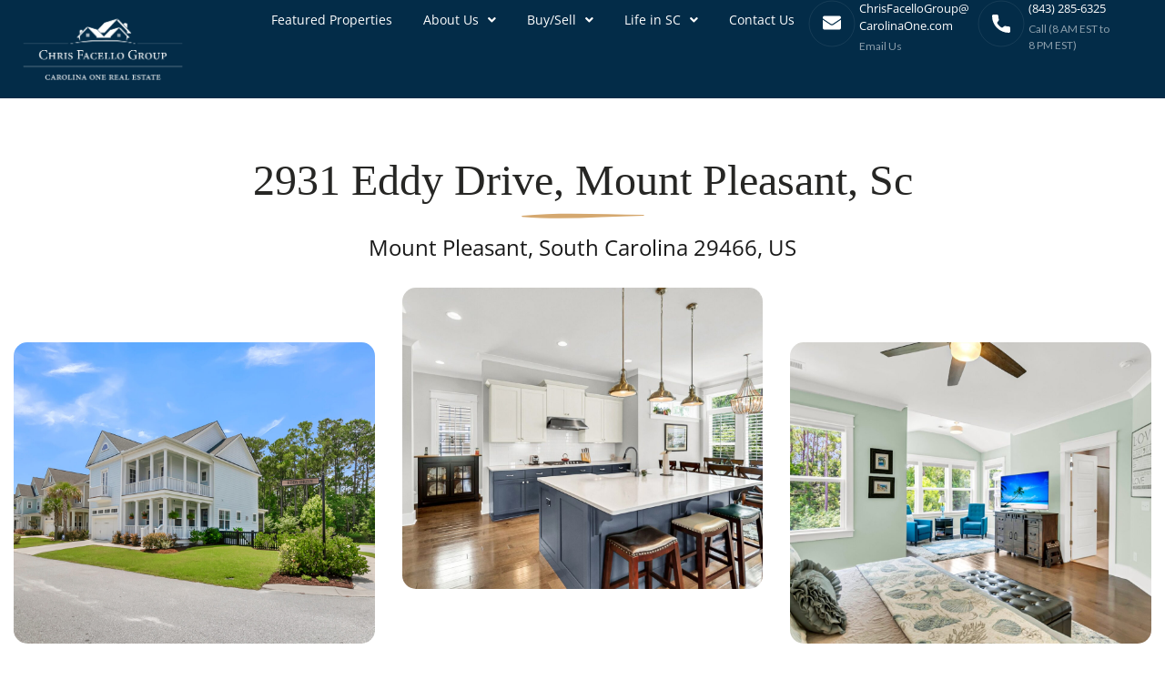

--- FILE ---
content_type: text/html; charset=UTF-8
request_url: https://topcharlestonhomes.com/listings/2931-eddy-drive/
body_size: 42996
content:
<!DOCTYPE html>
<html lang="en">
<head>
	<meta charset="UTF-8" />
	<meta name="viewport" content="width=device-width, initial-scale=1" />
	<link rel="profile" href="http://gmpg.org/xfn/11" />
	<link rel="pingback" href="https://topcharlestonhomes.com/xmlrpc.php" />
	<link rel="preconnect" href="//fonts.gstatic.com/" crossorigin><meta name='robots' content='index, follow, max-image-preview:large, max-snippet:-1, max-video-preview:-1' />

	<!-- This site is optimized with the Yoast SEO plugin v26.8 - https://yoast.com/product/yoast-seo-wordpress/ -->
	<title>2931 Eddy Drive - Chris Facello Group</title>
	<link rel="canonical" href="https://topcharlestonhomes.com/listings/2931-eddy-drive/" />
	<meta property="og:locale" content="en_US" />
	<meta property="og:type" content="article" />
	<meta property="og:title" content="2931 Eddy Drive - Chris Facello Group" />
	<meta property="og:description" content="This stunning 4 bedroom, 3.5 bathroom home boasts an impressive corner lot, stunning kitchen, and wraparound porch with water views! The very spacious interior features an open floor plan, perfect for entertaining guests and family gatherings. Luxurious master suite with amazing ensuite including dual vanities, roomy tile shower and, of course, a huge walk-in closet. [&hellip;]" />
	<meta property="og:url" content="https://topcharlestonhomes.com/listings/2931-eddy-drive/" />
	<meta property="og:site_name" content="Chris Facello Group" />
	<meta property="article:modified_time" content="2024-09-11T20:53:36+00:00" />
	<meta property="og:image" content="https://topcharlestonhomes.com/wp-content/uploads/2024/07/CREM-2931-Eddy-scaled.jpg" />
	<meta property="og:image:width" content="2560" />
	<meta property="og:image:height" content="1707" />
	<meta property="og:image:type" content="image/jpeg" />
	<meta name="twitter:card" content="summary_large_image" />
	<meta name="twitter:label1" content="Est. reading time" />
	<meta name="twitter:data1" content="1 minute" />
	<meta name="twitter:label2" content="Written by" />
	<meta name="twitter:data2" content="Chris Facello Group" />
	<script type="application/ld+json" class="yoast-schema-graph">{"@context":"https://schema.org","@graph":[{"@type":"WebPage","@id":"https://topcharlestonhomes.com/listings/2931-eddy-drive/","url":"https://topcharlestonhomes.com/listings/2931-eddy-drive/","name":"2931 Eddy Drive - Chris Facello Group","isPartOf":{"@id":"https://topcharlestonhomes.com/#website"},"primaryImageOfPage":{"@id":"https://topcharlestonhomes.com/listings/2931-eddy-drive/#primaryimage"},"image":{"@id":"https://topcharlestonhomes.com/listings/2931-eddy-drive/#primaryimage"},"thumbnailUrl":"https://topcharlestonhomes.com/wp-content/uploads/2024/07/CREM-2931-Eddy-scaled.jpg","datePublished":"2024-06-19T16:17:11+00:00","dateModified":"2024-09-11T20:53:36+00:00","breadcrumb":{"@id":"https://topcharlestonhomes.com/listings/2931-eddy-drive/#breadcrumb"},"inLanguage":"en","potentialAction":[{"@type":"ReadAction","target":["https://topcharlestonhomes.com/listings/2931-eddy-drive/"]}]},{"@type":"ImageObject","inLanguage":"en","@id":"https://topcharlestonhomes.com/listings/2931-eddy-drive/#primaryimage","url":"https://topcharlestonhomes.com/wp-content/uploads/2024/07/CREM-2931-Eddy-scaled.jpg","contentUrl":"https://topcharlestonhomes.com/wp-content/uploads/2024/07/CREM-2931-Eddy-scaled.jpg","width":2560,"height":1707},{"@type":"BreadcrumbList","@id":"https://topcharlestonhomes.com/listings/2931-eddy-drive/#breadcrumb","itemListElement":[{"@type":"ListItem","position":1,"name":"Home","item":"https://topcharlestonhomes.com/"},{"@type":"ListItem","position":2,"name":"Listings","item":"https://topcharlestonhomes.com/listings/"},{"@type":"ListItem","position":3,"name":"2931 Eddy Drive"}]},{"@type":"WebSite","@id":"https://topcharlestonhomes.com/#website","url":"https://topcharlestonhomes.com/","name":"Chris Facello Group","description":"Welcome to Charleston, South Carolina.","potentialAction":[{"@type":"SearchAction","target":{"@type":"EntryPoint","urlTemplate":"https://topcharlestonhomes.com/?s={search_term_string}"},"query-input":{"@type":"PropertyValueSpecification","valueRequired":true,"valueName":"search_term_string"}}],"inLanguage":"en"}]}</script>
	<!-- / Yoast SEO plugin. -->


<link rel='dns-prefetch' href='//maps.google.com' />
<link rel='dns-prefetch' href='//fonts.googleapis.com' />
<link rel="alternate" type="application/rss+xml" title="Chris Facello Group &raquo; Feed" href="https://topcharlestonhomes.com/feed/" />
<link rel="alternate" type="application/rss+xml" title="Chris Facello Group &raquo; Comments Feed" href="https://topcharlestonhomes.com/comments/feed/" />
<link rel="alternate" type="application/rss+xml" title="Chris Facello Group &raquo; 2931 Eddy Drive Comments Feed" href="https://topcharlestonhomes.com/listings/2931-eddy-drive/feed/" />
<link rel="alternate" title="oEmbed (JSON)" type="application/json+oembed" href="https://topcharlestonhomes.com/wp-json/oembed/1.0/embed?url=https%3A%2F%2Ftopcharlestonhomes.com%2Flistings%2F2931-eddy-drive%2F" />
<link rel="alternate" title="oEmbed (XML)" type="text/xml+oembed" href="https://topcharlestonhomes.com/wp-json/oembed/1.0/embed?url=https%3A%2F%2Ftopcharlestonhomes.com%2Flistings%2F2931-eddy-drive%2F&#038;format=xml" />
<link rel='stylesheet' id='wpfp-css' href='https://topcharlestonhomes.com/wp-content/plugins/ct-favorite-listings/wpfp.css' type='text/css' />
<style id='wp-img-auto-sizes-contain-inline-css' type='text/css'>
img:is([sizes=auto i],[sizes^="auto," i]){contain-intrinsic-size:3000px 1500px}
/*# sourceURL=wp-img-auto-sizes-contain-inline-css */
</style>
<link rel='stylesheet' id='sbi_styles-css' href='https://topcharlestonhomes.com/wp-content/plugins/instagram-feed/css/sbi-styles.min.css?ver=6.10.0' type='text/css' media='all' />
<link rel='stylesheet' id='hfe-widgets-style-css' href='https://topcharlestonhomes.com/wp-content/plugins/header-footer-elementor/inc/widgets-css/frontend.css?ver=2.8.2' type='text/css' media='all' />
<style id='wp-emoji-styles-inline-css' type='text/css'>

	img.wp-smiley, img.emoji {
		display: inline !important;
		border: none !important;
		box-shadow: none !important;
		height: 1em !important;
		width: 1em !important;
		margin: 0 0.07em !important;
		vertical-align: -0.1em !important;
		background: none !important;
		padding: 0 !important;
	}
/*# sourceURL=wp-emoji-styles-inline-css */
</style>
<link rel='stylesheet' id='wp-block-library-css' href='https://topcharlestonhomes.com/wp-includes/css/dist/block-library/style.min.css?ver=6.9' type='text/css' media='all' />
<style id='classic-theme-styles-inline-css' type='text/css'>
/*! This file is auto-generated */
.wp-block-button__link{color:#fff;background-color:#32373c;border-radius:9999px;box-shadow:none;text-decoration:none;padding:calc(.667em + 2px) calc(1.333em + 2px);font-size:1.125em}.wp-block-file__button{background:#32373c;color:#fff;text-decoration:none}
/*# sourceURL=/wp-includes/css/classic-themes.min.css */
</style>
<style id='co-authors-plus-coauthors-style-inline-css' type='text/css'>
.wp-block-co-authors-plus-coauthors.is-layout-flow [class*=wp-block-co-authors-plus]{display:inline}

/*# sourceURL=https://topcharlestonhomes.com/wp-content/plugins/co-authors-plus/build/blocks/block-coauthors/style-index.css */
</style>
<style id='co-authors-plus-avatar-style-inline-css' type='text/css'>
.wp-block-co-authors-plus-avatar :where(img){height:auto;max-width:100%;vertical-align:bottom}.wp-block-co-authors-plus-coauthors.is-layout-flow .wp-block-co-authors-plus-avatar :where(img){vertical-align:middle}.wp-block-co-authors-plus-avatar:is(.alignleft,.alignright){display:table}.wp-block-co-authors-plus-avatar.aligncenter{display:table;margin-inline:auto}

/*# sourceURL=https://topcharlestonhomes.com/wp-content/plugins/co-authors-plus/build/blocks/block-coauthor-avatar/style-index.css */
</style>
<style id='co-authors-plus-image-style-inline-css' type='text/css'>
.wp-block-co-authors-plus-image{margin-bottom:0}.wp-block-co-authors-plus-image :where(img){height:auto;max-width:100%;vertical-align:bottom}.wp-block-co-authors-plus-coauthors.is-layout-flow .wp-block-co-authors-plus-image :where(img){vertical-align:middle}.wp-block-co-authors-plus-image:is(.alignfull,.alignwide) :where(img){width:100%}.wp-block-co-authors-plus-image:is(.alignleft,.alignright){display:table}.wp-block-co-authors-plus-image.aligncenter{display:table;margin-inline:auto}

/*# sourceURL=https://topcharlestonhomes.com/wp-content/plugins/co-authors-plus/build/blocks/block-coauthor-image/style-index.css */
</style>
<style id='noptin-email-optin-style-inline-css' type='text/css'>
.wp-block-noptin-email-optin{align-items:center;box-sizing:border-box;display:flex;justify-content:center;min-height:280px;padding:20px;position:relative;text-align:center}.wp-block-noptin-email-optin *{box-sizing:border-box}.wp-block-noptin-email-optin form{width:100%}.wp-block-noptin-email-optin.is-style-noptin-flex .noptin-block-form-footer{align-items:center;display:flex;gap:10px;justify-content:center}.wp-block-noptin-email-optin.is-style-noptin-flex .noptin-block-form-footer .noptin_form_input_email{flex-grow:1;min-width:0}.wp-block-noptin-email-optin.is-style-noptin-flex .noptin-block-form-footer .noptin_form_submit{flex-shrink:1;margin-top:0}:where(.wp-block-noptin-email-optin:not(.is-style-noptin-unstyled) input.noptin_form_input_email){background-color:#fff;border:1px solid #ced4da;border-radius:.25rem;box-shadow:none;color:#495057;padding:.45rem 1.2rem;transition:border-color .15s ease-in-out,box-shadow .15s ease-in-out}:where(.wp-block-noptin-email-optin:not(.is-style-noptin-unstyled) input.noptin_form_input_email:focus){background-color:#fff;border-color:#73b1e9;color:#495057;outline:0}:where(.wp-block-noptin-email-optin:not(.is-style-noptin-unstyled) .noptin_form_submit){background-clip:padding-box;background-color:#1e73be;border:1px solid transparent;border-radius:.25rem;box-shadow:none;color:#fff;font-weight:400;padding:.45rem 1.2rem;transition:color .15s ease-in-out,background-color .15s ease-in-out,border-color .15s ease-in-out,box-shadow .15s ease-in-out}:where(.wp-block-noptin-email-optin:not(.is-style-noptin-unstyled) .noptin_form_submit):focus,:where(.wp-block-noptin-email-optin:not(.is-style-noptin-unstyled) .noptin_form_submit):hover{box-shadow:0 .5rem 1rem rgba(0,0,0,.15)}.wp-block-noptin-email-optin:not(.is-style-noptin-unstyled) .noptin_form_title{font-size:23px;font-weight:700;line-height:1.4125;margin-bottom:10px;margin-top:16px;padding-top:4px}.wp-block-noptin-email-optin:not(.is-style-noptin-unstyled) .noptin_form_description{font-size:16px;line-height:1.3;margin-bottom:10px}.wp-block-noptin-email-optin:not(.is-style-noptin-unstyled) input.noptin_form_input_email{display:block;margin:0;width:100%}.wp-block-noptin-email-optin:not(.is-style-noptin-unstyled) input.noptin_form_input_email::-ms-expand{background-color:transparent;border:0}.wp-block-noptin-email-optin:not(.is-style-noptin-unstyled) .noptin_form_submit{display:block;flex:1 0 0;margin-top:10px;position:relative;text-align:center;text-transform:none;-webkit-user-select:none;-moz-user-select:none;user-select:none;vertical-align:middle;width:100%}.wp-block-noptin-email-optin:not(.is-style-noptin-unstyled) .noptin_form_submit:focus,.wp-block-noptin-email-optin:not(.is-style-noptin-unstyled) .noptin_form_submit:hover{outline:0!important}.noptin-block-form-header:empty{display:none}

/*# sourceURL=https://topcharlestonhomes.com/wp-content/plugins/newsletter-optin-box/build/Forms/assets/css/style-new-form-block.css */
</style>
<link rel='stylesheet' id='noptin-form-css' href='https://topcharlestonhomes.com/wp-content/plugins/newsletter-optin-box/build/Forms/assets/css/style-form.css?ver=bde59fed1153516aaf60' type='text/css' media='all' />
<style id='global-styles-inline-css' type='text/css'>
:root{--wp--preset--aspect-ratio--square: 1;--wp--preset--aspect-ratio--4-3: 4/3;--wp--preset--aspect-ratio--3-4: 3/4;--wp--preset--aspect-ratio--3-2: 3/2;--wp--preset--aspect-ratio--2-3: 2/3;--wp--preset--aspect-ratio--16-9: 16/9;--wp--preset--aspect-ratio--9-16: 9/16;--wp--preset--color--black: #000000;--wp--preset--color--cyan-bluish-gray: #abb8c3;--wp--preset--color--white: #ffffff;--wp--preset--color--pale-pink: #f78da7;--wp--preset--color--vivid-red: #cf2e2e;--wp--preset--color--luminous-vivid-orange: #ff6900;--wp--preset--color--luminous-vivid-amber: #fcb900;--wp--preset--color--light-green-cyan: #7bdcb5;--wp--preset--color--vivid-green-cyan: #00d084;--wp--preset--color--pale-cyan-blue: #8ed1fc;--wp--preset--color--vivid-cyan-blue: #0693e3;--wp--preset--color--vivid-purple: #9b51e0;--wp--preset--gradient--vivid-cyan-blue-to-vivid-purple: linear-gradient(135deg,rgb(6,147,227) 0%,rgb(155,81,224) 100%);--wp--preset--gradient--light-green-cyan-to-vivid-green-cyan: linear-gradient(135deg,rgb(122,220,180) 0%,rgb(0,208,130) 100%);--wp--preset--gradient--luminous-vivid-amber-to-luminous-vivid-orange: linear-gradient(135deg,rgb(252,185,0) 0%,rgb(255,105,0) 100%);--wp--preset--gradient--luminous-vivid-orange-to-vivid-red: linear-gradient(135deg,rgb(255,105,0) 0%,rgb(207,46,46) 100%);--wp--preset--gradient--very-light-gray-to-cyan-bluish-gray: linear-gradient(135deg,rgb(238,238,238) 0%,rgb(169,184,195) 100%);--wp--preset--gradient--cool-to-warm-spectrum: linear-gradient(135deg,rgb(74,234,220) 0%,rgb(151,120,209) 20%,rgb(207,42,186) 40%,rgb(238,44,130) 60%,rgb(251,105,98) 80%,rgb(254,248,76) 100%);--wp--preset--gradient--blush-light-purple: linear-gradient(135deg,rgb(255,206,236) 0%,rgb(152,150,240) 100%);--wp--preset--gradient--blush-bordeaux: linear-gradient(135deg,rgb(254,205,165) 0%,rgb(254,45,45) 50%,rgb(107,0,62) 100%);--wp--preset--gradient--luminous-dusk: linear-gradient(135deg,rgb(255,203,112) 0%,rgb(199,81,192) 50%,rgb(65,88,208) 100%);--wp--preset--gradient--pale-ocean: linear-gradient(135deg,rgb(255,245,203) 0%,rgb(182,227,212) 50%,rgb(51,167,181) 100%);--wp--preset--gradient--electric-grass: linear-gradient(135deg,rgb(202,248,128) 0%,rgb(113,206,126) 100%);--wp--preset--gradient--midnight: linear-gradient(135deg,rgb(2,3,129) 0%,rgb(40,116,252) 100%);--wp--preset--font-size--small: 13px;--wp--preset--font-size--medium: 20px;--wp--preset--font-size--large: 36px;--wp--preset--font-size--x-large: 42px;--wp--preset--spacing--20: 0.44rem;--wp--preset--spacing--30: 0.67rem;--wp--preset--spacing--40: 1rem;--wp--preset--spacing--50: 1.5rem;--wp--preset--spacing--60: 2.25rem;--wp--preset--spacing--70: 3.38rem;--wp--preset--spacing--80: 5.06rem;--wp--preset--shadow--natural: 6px 6px 9px rgba(0, 0, 0, 0.2);--wp--preset--shadow--deep: 12px 12px 50px rgba(0, 0, 0, 0.4);--wp--preset--shadow--sharp: 6px 6px 0px rgba(0, 0, 0, 0.2);--wp--preset--shadow--outlined: 6px 6px 0px -3px rgb(255, 255, 255), 6px 6px rgb(0, 0, 0);--wp--preset--shadow--crisp: 6px 6px 0px rgb(0, 0, 0);}:where(.is-layout-flex){gap: 0.5em;}:where(.is-layout-grid){gap: 0.5em;}body .is-layout-flex{display: flex;}.is-layout-flex{flex-wrap: wrap;align-items: center;}.is-layout-flex > :is(*, div){margin: 0;}body .is-layout-grid{display: grid;}.is-layout-grid > :is(*, div){margin: 0;}:where(.wp-block-columns.is-layout-flex){gap: 2em;}:where(.wp-block-columns.is-layout-grid){gap: 2em;}:where(.wp-block-post-template.is-layout-flex){gap: 1.25em;}:where(.wp-block-post-template.is-layout-grid){gap: 1.25em;}.has-black-color{color: var(--wp--preset--color--black) !important;}.has-cyan-bluish-gray-color{color: var(--wp--preset--color--cyan-bluish-gray) !important;}.has-white-color{color: var(--wp--preset--color--white) !important;}.has-pale-pink-color{color: var(--wp--preset--color--pale-pink) !important;}.has-vivid-red-color{color: var(--wp--preset--color--vivid-red) !important;}.has-luminous-vivid-orange-color{color: var(--wp--preset--color--luminous-vivid-orange) !important;}.has-luminous-vivid-amber-color{color: var(--wp--preset--color--luminous-vivid-amber) !important;}.has-light-green-cyan-color{color: var(--wp--preset--color--light-green-cyan) !important;}.has-vivid-green-cyan-color{color: var(--wp--preset--color--vivid-green-cyan) !important;}.has-pale-cyan-blue-color{color: var(--wp--preset--color--pale-cyan-blue) !important;}.has-vivid-cyan-blue-color{color: var(--wp--preset--color--vivid-cyan-blue) !important;}.has-vivid-purple-color{color: var(--wp--preset--color--vivid-purple) !important;}.has-black-background-color{background-color: var(--wp--preset--color--black) !important;}.has-cyan-bluish-gray-background-color{background-color: var(--wp--preset--color--cyan-bluish-gray) !important;}.has-white-background-color{background-color: var(--wp--preset--color--white) !important;}.has-pale-pink-background-color{background-color: var(--wp--preset--color--pale-pink) !important;}.has-vivid-red-background-color{background-color: var(--wp--preset--color--vivid-red) !important;}.has-luminous-vivid-orange-background-color{background-color: var(--wp--preset--color--luminous-vivid-orange) !important;}.has-luminous-vivid-amber-background-color{background-color: var(--wp--preset--color--luminous-vivid-amber) !important;}.has-light-green-cyan-background-color{background-color: var(--wp--preset--color--light-green-cyan) !important;}.has-vivid-green-cyan-background-color{background-color: var(--wp--preset--color--vivid-green-cyan) !important;}.has-pale-cyan-blue-background-color{background-color: var(--wp--preset--color--pale-cyan-blue) !important;}.has-vivid-cyan-blue-background-color{background-color: var(--wp--preset--color--vivid-cyan-blue) !important;}.has-vivid-purple-background-color{background-color: var(--wp--preset--color--vivid-purple) !important;}.has-black-border-color{border-color: var(--wp--preset--color--black) !important;}.has-cyan-bluish-gray-border-color{border-color: var(--wp--preset--color--cyan-bluish-gray) !important;}.has-white-border-color{border-color: var(--wp--preset--color--white) !important;}.has-pale-pink-border-color{border-color: var(--wp--preset--color--pale-pink) !important;}.has-vivid-red-border-color{border-color: var(--wp--preset--color--vivid-red) !important;}.has-luminous-vivid-orange-border-color{border-color: var(--wp--preset--color--luminous-vivid-orange) !important;}.has-luminous-vivid-amber-border-color{border-color: var(--wp--preset--color--luminous-vivid-amber) !important;}.has-light-green-cyan-border-color{border-color: var(--wp--preset--color--light-green-cyan) !important;}.has-vivid-green-cyan-border-color{border-color: var(--wp--preset--color--vivid-green-cyan) !important;}.has-pale-cyan-blue-border-color{border-color: var(--wp--preset--color--pale-cyan-blue) !important;}.has-vivid-cyan-blue-border-color{border-color: var(--wp--preset--color--vivid-cyan-blue) !important;}.has-vivid-purple-border-color{border-color: var(--wp--preset--color--vivid-purple) !important;}.has-vivid-cyan-blue-to-vivid-purple-gradient-background{background: var(--wp--preset--gradient--vivid-cyan-blue-to-vivid-purple) !important;}.has-light-green-cyan-to-vivid-green-cyan-gradient-background{background: var(--wp--preset--gradient--light-green-cyan-to-vivid-green-cyan) !important;}.has-luminous-vivid-amber-to-luminous-vivid-orange-gradient-background{background: var(--wp--preset--gradient--luminous-vivid-amber-to-luminous-vivid-orange) !important;}.has-luminous-vivid-orange-to-vivid-red-gradient-background{background: var(--wp--preset--gradient--luminous-vivid-orange-to-vivid-red) !important;}.has-very-light-gray-to-cyan-bluish-gray-gradient-background{background: var(--wp--preset--gradient--very-light-gray-to-cyan-bluish-gray) !important;}.has-cool-to-warm-spectrum-gradient-background{background: var(--wp--preset--gradient--cool-to-warm-spectrum) !important;}.has-blush-light-purple-gradient-background{background: var(--wp--preset--gradient--blush-light-purple) !important;}.has-blush-bordeaux-gradient-background{background: var(--wp--preset--gradient--blush-bordeaux) !important;}.has-luminous-dusk-gradient-background{background: var(--wp--preset--gradient--luminous-dusk) !important;}.has-pale-ocean-gradient-background{background: var(--wp--preset--gradient--pale-ocean) !important;}.has-electric-grass-gradient-background{background: var(--wp--preset--gradient--electric-grass) !important;}.has-midnight-gradient-background{background: var(--wp--preset--gradient--midnight) !important;}.has-small-font-size{font-size: var(--wp--preset--font-size--small) !important;}.has-medium-font-size{font-size: var(--wp--preset--font-size--medium) !important;}.has-large-font-size{font-size: var(--wp--preset--font-size--large) !important;}.has-x-large-font-size{font-size: var(--wp--preset--font-size--x-large) !important;}
:where(.wp-block-post-template.is-layout-flex){gap: 1.25em;}:where(.wp-block-post-template.is-layout-grid){gap: 1.25em;}
:where(.wp-block-term-template.is-layout-flex){gap: 1.25em;}:where(.wp-block-term-template.is-layout-grid){gap: 1.25em;}
:where(.wp-block-columns.is-layout-flex){gap: 2em;}:where(.wp-block-columns.is-layout-grid){gap: 2em;}
:root :where(.wp-block-pullquote){font-size: 1.5em;line-height: 1.6;}
/*# sourceURL=global-styles-inline-css */
</style>
<link rel='stylesheet' id='contact-form-7-css' href='https://topcharlestonhomes.com/wp-content/plugins/contact-form-7/includes/css/styles.css?ver=6.1.4' type='text/css' media='all' />
<link rel='stylesheet' id='vendor-select2-css' href='https://topcharlestonhomes.com/wp-content/plugins/contempo-saved-searches-email-alerts/vendor/select2-4.0.13/css/select2.min.css?ver=4.0.14' type='text/css' media='all' />
<link rel='stylesheet' id='save-search-css' href='https://topcharlestonhomes.com/wp-content/plugins/contempo-saved-searches-email-alerts/assets/save-remove-search.css?ver=1.7.1' type='text/css' media='all' />
<link rel='stylesheet' id='ct_social_css-css' href='https://topcharlestonhomes.com/wp-content/plugins/ct-real-estate-core/includes/ct-social//assets/style.css?ver=1.0.1' type='text/css' media='all' />
<link rel='stylesheet' id='ctf_styles-css' href='https://topcharlestonhomes.com/wp-content/plugins/custom-twitter-feeds/css/ctf-styles.min.css?ver=2.3.1' type='text/css' media='all' />
<link rel='stylesheet' id='ct-leads-pro/ct-leads-pro.php-source-vendors.css-css' href='https://topcharlestonhomes.com/wp-content/plugins/ct-leads-pro/build/vendors.314af8f6.chunk.css?ver=1.0.29' type='text/css' media='all' />
<link rel='stylesheet' id='hfe-style-css' href='https://topcharlestonhomes.com/wp-content/plugins/header-footer-elementor/assets/css/header-footer-elementor.css?ver=2.8.2' type='text/css' media='all' />
<link rel='stylesheet' id='elementor-frontend-css' href='https://topcharlestonhomes.com/wp-content/uploads/elementor/css/custom-frontend.min.css?ver=1769177151' type='text/css' media='all' />
<link rel='stylesheet' id='elementor-post-7-css' href='https://topcharlestonhomes.com/wp-content/uploads/elementor/css/post-7.css?ver=1769177152' type='text/css' media='all' />
<link rel='stylesheet' id='sbistyles-css' href='https://topcharlestonhomes.com/wp-content/plugins/instagram-feed/css/sbi-styles.min.css?ver=6.10.0' type='text/css' media='all' />
<link rel='stylesheet' id='elementor-post-679-css' href='https://topcharlestonhomes.com/wp-content/uploads/elementor/css/post-679.css?ver=1769177156' type='text/css' media='all' />
<link rel='stylesheet' id='elementor-post-498-css' href='https://topcharlestonhomes.com/wp-content/uploads/elementor/css/post-498.css?ver=1769177157' type='text/css' media='all' />
<link rel='stylesheet' id='realestate-7-style-css' href='https://topcharlestonhomes.com/wp-content/themes/realestate-7/style.css?ver=6.9' type='text/css' media='all' />
<link rel='stylesheet' id='realestate-7-child-style-css' href='https://topcharlestonhomes.com/wp-content/themes/wp-pro-real-estate-7-child/style.css?ver=3.4.3' type='text/css' media='all' />
<link rel='stylesheet' id='base-css' href='https://topcharlestonhomes.com/wp-content/themes/realestate-7/css/base.css?ver=2.4.0' type='text/css' media='screen, projection' />
<link rel='stylesheet' id='headingFont-css' href='//fonts.googleapis.com/css?family=Playfair+Display%3A300%2C400%2C700&#038;ver=1.0.0' type='text/css' media='all' />
<link rel='stylesheet' id='bodyFont-css' href='//fonts.googleapis.com/css?family=Lato%3A300%2C400%2C700&#038;ver=1.0.0' type='text/css' media='all' />
<link rel='stylesheet' id='framework-css' href='https://topcharlestonhomes.com/wp-content/themes/realestate-7/css/responsive-gs-12col.css?ver=6.9' type='text/css' media='screen, projection' />
<link rel='stylesheet' id='layout-css' href='https://topcharlestonhomes.com/wp-content/themes/realestate-7/css/layout.css?ver=4.3.7.3' type='text/css' media='screen, projection' />
<link rel='stylesheet' id='ctFlexslider-css' href='https://topcharlestonhomes.com/wp-content/themes/realestate-7/css/flexslider.css?ver=1.0.5' type='text/css' media='screen, projection' />
<link rel='stylesheet' id='ctFlexsliderNav-css' href='https://topcharlestonhomes.com/wp-content/themes/realestate-7/css/flexslider-direction-nav.css?ver=1.0.7' type='text/css' media='screen, projection' />
<link rel='stylesheet' id='fontawesome-css' href='https://topcharlestonhomes.com/wp-content/themes/realestate-7/css/all.min.css?ver=1.0.1' type='text/css' media='screen, projection' />
<link rel='stylesheet' id='fontawesomeShim-css' href='https://topcharlestonhomes.com/wp-content/themes/realestate-7/css/v4-shims.min.css?ver=1.0.1' type='text/css' media='screen, projection' />
<link rel='stylesheet' id='animate-css' href='https://topcharlestonhomes.com/wp-content/themes/realestate-7/css/animate.min.css?ver=6.9' type='text/css' media='screen, projection' />
<link rel='stylesheet' id='ctModal-css' href='https://topcharlestonhomes.com/wp-content/themes/realestate-7/css/ct-modal-overlay.css?ver=1.2.8' type='text/css' media='screen, projection' />
<link rel='stylesheet' id='ctSlidePush-css' href='https://topcharlestonhomes.com/wp-content/themes/realestate-7/css/ct-sp-menu.css?ver=1.2.6' type='text/css' media='screen, projection' />
<link rel='stylesheet' id='print-base-css' href='https://topcharlestonhomes.com/wp-content/themes/realestate-7/css/base.css?ver=1.0.7' type='text/css' media='print' />
<link rel='stylesheet' id='print-css' href='https://topcharlestonhomes.com/wp-content/themes/realestate-7/css/listing-print.css?ver=1.0.8' type='text/css' media='print' />
<link rel='stylesheet' id='ctLightbox-css' href='https://topcharlestonhomes.com/wp-content/themes/realestate-7/css/ct-lightbox.css?ver=1.0.6' type='text/css' media='screen, projection' />
<link rel='stylesheet' id='owlCarousel-css' href='https://topcharlestonhomes.com/wp-content/themes/realestate-7/css/owl-carousel.css?ver=6.9' type='text/css' media='screen, projection' />
<link rel='stylesheet' id='comments-css' href='https://topcharlestonhomes.com/wp-content/themes/realestate-7/css/comments.css?ver=1.0.2' type='text/css' media='screen, projection' />
<link rel='stylesheet' id='validationEngine-css' href='https://topcharlestonhomes.com/wp-content/themes/realestate-7/css/validationEngine.jquery.css?ver=6.9' type='text/css' media='screen, projection' />
<link rel='stylesheet' id='dropdowns-css' href='https://topcharlestonhomes.com/wp-content/themes/realestate-7/css/ct-dropdowns.css?ver=1.1.6' type='text/css' media='screen, projection' />
<link rel='stylesheet' id='ctNiceSelect-css' href='https://topcharlestonhomes.com/wp-content/themes/realestate-7/css/nice-select.css?ver=1.0.9' type='text/css' media='screen, projection' />
<link rel='stylesheet' id='ct-theme-style-css' href='https://topcharlestonhomes.com/wp-content/themes/wp-pro-real-estate-7-child/style.css?ver=1.0' type='text/css' media='screen, projection' />
<link rel='stylesheet' id='newsletter-css' href='https://topcharlestonhomes.com/wp-content/plugins/newsletter/style.css?ver=9.1.1' type='text/css' media='all' />
<link rel='stylesheet' id='ionicons-style-css' href='https://topcharlestonhomes.com/wp-content/plugins/ct-compare-listings/assets/dist/css//ionicons.css?ver=6.9' type='text/css' media='all' />
<link rel='stylesheet' id='ra-style-css' href='https://topcharlestonhomes.com/wp-content/plugins/ct-compare-listings/assets/dist/css//style.css?ver=1.0.1' type='text/css' media='all' />
<link rel='stylesheet' id='hfe-elementor-icons-css' href='https://topcharlestonhomes.com/wp-content/plugins/elementor/assets/lib/eicons/css/elementor-icons.min.css?ver=5.34.0' type='text/css' media='all' />
<link rel='stylesheet' id='hfe-icons-list-css' href='https://topcharlestonhomes.com/wp-content/plugins/elementor/assets/css/widget-icon-list.min.css?ver=3.24.3' type='text/css' media='all' />
<link rel='stylesheet' id='hfe-social-icons-css' href='https://topcharlestonhomes.com/wp-content/plugins/elementor/assets/css/widget-social-icons.min.css?ver=3.24.0' type='text/css' media='all' />
<link rel='stylesheet' id='hfe-social-share-icons-brands-css' href='https://topcharlestonhomes.com/wp-content/plugins/elementor/assets/lib/font-awesome/css/brands.css?ver=5.15.3' type='text/css' media='all' />
<link rel='stylesheet' id='hfe-social-share-icons-fontawesome-css' href='https://topcharlestonhomes.com/wp-content/plugins/elementor/assets/lib/font-awesome/css/fontawesome.css?ver=5.15.3' type='text/css' media='all' />
<link rel='stylesheet' id='hfe-nav-menu-icons-css' href='https://topcharlestonhomes.com/wp-content/plugins/elementor/assets/lib/font-awesome/css/solid.css?ver=5.15.3' type='text/css' media='all' />
<link rel='stylesheet' id='elementor-gf-local-roboto-css' href='https://topcharlestonhomes.com/wp-content/uploads/elementor/google-fonts/css/roboto.css?ver=1742220401' type='text/css' media='all' />
<link rel='stylesheet' id='elementor-gf-local-robotoslab-css' href='https://topcharlestonhomes.com/wp-content/uploads/elementor/google-fonts/css/robotoslab.css?ver=1742220416' type='text/css' media='all' />
<link rel='stylesheet' id='elementor-gf-local-opensans-css' href='https://topcharlestonhomes.com/wp-content/uploads/elementor/google-fonts/css/opensans.css?ver=1742220457' type='text/css' media='all' />
<!--n2css--><!--n2js--><script type="text/javascript" src="https://topcharlestonhomes.com/wp-includes/js/jquery/jquery.min.js?ver=3.7.1" id="jquery-core-js"></script>
<script type="text/javascript" src="https://topcharlestonhomes.com/wp-includes/js/jquery/jquery-migrate.min.js?ver=3.4.1" id="jquery-migrate-js"></script>
<script type="text/javascript" id="jquery-js-after">
/* <![CDATA[ */
!function($){"use strict";$(document).ready(function(){$(this).scrollTop()>100&&$(".hfe-scroll-to-top-wrap").removeClass("hfe-scroll-to-top-hide"),$(window).scroll(function(){$(this).scrollTop()<100?$(".hfe-scroll-to-top-wrap").fadeOut(300):$(".hfe-scroll-to-top-wrap").fadeIn(300)}),$(".hfe-scroll-to-top-wrap").on("click",function(){$("html, body").animate({scrollTop:0},300);return!1})})}(jQuery);
!function($){'use strict';$(document).ready(function(){var bar=$('.hfe-reading-progress-bar');if(!bar.length)return;$(window).on('scroll',function(){var s=$(window).scrollTop(),d=$(document).height()-$(window).height(),p=d? s/d*100:0;bar.css('width',p+'%')});});}(jQuery);
//# sourceURL=jquery-js-after
/* ]]> */
</script>
<script type="text/javascript" src="https://topcharlestonhomes.com/wp-content/plugins/miniorange-login-openid/includes/js/mo_openid_jquery.cookie.min.js?ver=6.9" id="js-cookie-script-js"></script>
<script type="text/javascript" src="https://topcharlestonhomes.com/wp-content/plugins/miniorange-login-openid/includes/js/mo-openid-social_login.js?ver=6.9" id="mo-social-login-script-js"></script>
<script type="text/javascript" id="advSearch-js-extra">
/* <![CDATA[ */
var searchLabel = {"all_cities":"All Cities","all_states":"All States","all_zip_post":"All Zipcodes"};
//# sourceURL=advSearch-js-extra
/* ]]> */
</script>
<script type="text/javascript" src="https://topcharlestonhomes.com/wp-content/themes/realestate-7/js/ct.advanced.search.js?ver=1.0" id="advSearch-js"></script>
<script type="text/javascript" src="https://topcharlestonhomes.com/wp-content/themes/realestate-7/js/owl.carousel.min.js?ver=1.0" id="owlCarousel-js"></script>
<script type="text/javascript" src="https://topcharlestonhomes.com/wp-content/themes/realestate-7/js/ct.lightbox.min.js?ver=1.0" id="ctLightbox-js"></script>
<script type="text/javascript" src="https://topcharlestonhomes.com/wp-content/themes/realestate-7/js/jquery.nice-select.min.js?ver=1.0" id="ctNiceSelect-js"></script>
<script type="text/javascript" id="ctSelect-js-extra">
/* <![CDATA[ */
var ct_select = {"user_role":[],"user_mobile":"","account_settings_url":"https://topcharlestonhomes.com/listings/2931-eddy-drive/"};
//# sourceURL=ctSelect-js-extra
/* ]]> */
</script>
<script type="text/javascript" src="https://topcharlestonhomes.com/wp-content/themes/realestate-7/js/ct.select.js?ver=1.2.8" id="ctSelect-js"></script>
<script type="text/javascript" src="//maps.google.com/maps/api/js?key=AIzaSyCdl0QymqXMhwBHFybFZjDStTwfUK7-wQU&amp;v=3.54&amp;libraries=places&amp;ver=1.0.5" id="gmaps-js"></script>
<link rel="https://api.w.org/" href="https://topcharlestonhomes.com/wp-json/" /><link rel="EditURI" type="application/rsd+xml" title="RSD" href="https://topcharlestonhomes.com/xmlrpc.php?rsd" />
<meta name="generator" content="WordPress 6.9" />
<link rel='shortlink' href='https://topcharlestonhomes.com/?p=6512' />
<meta name="generator" content="Redux 4.5.10" /><!-- begin Widget Tracker Code -->
<script>
(function(w,i,d,g,e,t){w["WidgetTrackerObject"]=g;(w[g]=w[g]||function()
{(w[g].q=w[g].q||[]).push(arguments);}),(w[g].ds=1*new Date());(e="script"),
(t=d.createElement(e)),(e=d.getElementsByTagName(e)[0]);t.async=1;t.src=i;
e.parentNode.insertBefore(t,e);})
(window,"https://widgetbe.com/agent",document,"widgetTracker");
window.widgetTracker("create", "WT-JFRJNYNK");
window.widgetTracker("send", "pageview");
</script>
<!-- end Widget Tracker Code --><!-- Analytics by WP Statistics - https://wp-statistics.com -->

	    <!--[if lt IE 9]>
	    <script src="https://topcharlestonhomes.com/wp-content/themes/realestate-7/js/respond.min.js"></script>
	    <![endif]-->
				
		<script>
			
	        jQuery(window).load(function() {

				
				jQuery('#filters-search-options-toggle').click(function(event){
					jQuery('#header-search-inner-wrap').toggle();
				});

				jQuery('#more-search-options-toggle').click(function(event){
											jQuery('#more-search-options').slideToggle('fast');
									});

				 

									// Single Listing Carousel
					var owl = jQuery('.owl-carousel');
					owl.owlCarousel({
					    items: 3,
					    loop: true,
					    margin: 0,
					    nav: false,
					    dots: false,
					    autoplay: true,
					    autoplayTimeout: 4000,
					    autoplayHoverPause: true,
					    responsive:{
					        0:{
					            items: 1,
					            nav: false
					        },
					        600:{
					            items: 2,
					            nav: false
					        },
					        1000:{
					            items: 3,
					            nav: false,
					            loop: false
					        }
					    }
					});
				
									var owl = jQuery('#owl-listings-carousel-sub-listings');
					owl.owlCarousel({
					    items: 3,
					    slideBy: 3,
					    loop: false,
					    //rewind: true,
					    margin: 20,
					    nav: true,
					    navContainer: '#ct-listings-carousel-nav-sub-listings',
					    navText: ["<i class='fa fa-angle-left'></i>","<i class='fa fa-angle-right'></i>"],
					    dots: false,
					    autoplay: false,
					    responsive:{
					        0:{
					            items: 1,
					            nav: false
					        },
					        600:{
					            items: 2,
					            nav: false
					        },
					        1000:{
					            items: 3,
					            nav: true,
					        }
					    }
					});
				
		        	        });
	    </script>

	    
	    				<script>
				jQuery(window).load(function() {
					jQuery('#carousel').flexslider({
						animation: "slide",
						controlNav: false,
						animateHeight: true,
						directionNav: true,
						animationLoop: false,
							                	slideshow: true,
	                																			itemWidth: 120,
						itemMargin: 0,
						asNavFor: '#slider'
					});

					jQuery('#slider').flexslider({
								                		                	                	slideshow: true,
	                			                		                						smoothHeight: true,
						controlNav: false,
						animationLoop: false,
						slideshow: false,
						sync: "#carousel"
					});

		            jQuery('.flexslider').flexslider({
		            			                		                	                	slideshow: true,
	                			                		                		                controlNav: false,
		                directionNav: true,
		                keyboardNav: true,
		                		                pauseOnAction: true,
		                pauseOnHover: false,
		                animationLoop: true
		            });
				});

																									jQuery(document).ready(function() {
					jQuery("#listingscontact,.listingscontact-form").validationEngine({
						ajaxSubmit: true,
						ajaxSubmitFile: "https://topcharlestonhomes.com/wp-content/themes/realestate-7/includes/ajax-submit-listings.php",
						ajaxSubmitMessage: "Thanks, we&#039;ll be getting back to you shortly!",
						success :  false,
						failure : function() {}
					});
					jQuery('.gallery-item').magnificPopup({
						type: 'image',
						gallery:{
							enabled: true
						}
					});
				});
				</script>
	    
	    
		<style type="text/css">h1, h2, h3, h4, h5, h6 { font-family: "Playfair Display";}body, .slider-wrap, input[type="submit"].btn { font-family: "Lato";}.fa-close:before { content: "\f00d";}.page-template-template-leads-pro #header-search-wrap,
				.page-template-ct-leads-pro-page-template #header-search-wrap,
				.page-template-template-user-dashboard #header-search-wrap,
				.page-template-template-listing-email-alerts #header-search-wrap,
				.page-template-template-submit-listing #header-search-wrap,
				.page-template-template-edit-listing #header-search-wrap,
				.page-template-template-view-listings #header-search-wrap,
				.page-template-template-membership #header-search-wrap,
				.page-template-template-view-invoices #header-search-wrap,
				.page-template-template-listing-analytics #header-search-wrap,
				.page-template-template-edit-profile #header-search-wrap { display: none;}.page-template-template-recently-viewed #main-content,
				.page-template-template-favorite-listings #main-content,
				.page-template-template-listing-email-alerts #main-content,
				.page-template-template-leads-pro #main-content,
				.page-template-template-user-dashboard #main-content,
				.page-template-template-submit-listing #main-content,
				.page-template-template-edit-listing #main-content,
				.page-template-template-view-listings #main-content,
				.page-template-template-membership #main-content,
				.page-template-template-view-invoices #main-content,
				.page-template-template-listing-analytics #main-content,
				.page-template-template-edit-profile #main-content { border-top: 1px solid #d5d9dd;}.page-template-template-leads-pro #header-search-wrap,
					.page-template-ct-leads-pro-page-template #header-search-wrap { padding: 10px 0 0 0; background: #edeff0;}.form-group { width: 49.0%;}</style><meta property="og:url" content="https://topcharlestonhomes.com/listings/2931-eddy-drive/" /><meta property="og:type" content="product" /><meta property="og:title" content="2931 Eddy Drive, Mount Pleasant, SC" /><meta property="og:description" content="This stunning 4 bedroom, 3.5 bathroom home boasts an impressive corner lot, stunning kitchen, and wraparound porch with water views! The very spacious interior features an open floor plan, perfect for entertaining guests and family gatherings. Luxurious master suite with amazing ensuite including dual vanities, roomy tile shower and, of course, a huge walk-in closet. [&hellip;]" /><meta property="og:image" content="https://topcharlestonhomes.com/wp-content/uploads/2024/07/CREM-2931-Eddy-scaled.jpg" /><!-- begin Widget Tracker Code -->
<script>
(function(w,i,d,g,e,t){w["WidgetTrackerObject"]=g;(w[g]=w[g]||function()
{(w[g].q=w[g].q||[]).push(arguments);}),(w[g].ds=1*new Date());(e="script"),
(t=d.createElement(e)),(e=d.getElementsByTagName(e)[0]);t.async=1;t.src=i;
e.parentNode.insertBefore(t,e);})
(window,"https://widgetbe.com/agent",document,"widgetTracker");
window.widgetTracker("create", "WT-JFRJNYNK");
window.widgetTracker("send", "pageview");
</script>
<!-- end Widget Tracker Code --><meta name="generator" content="Elementor 3.34.2; features: e_font_icon_svg, additional_custom_breakpoints; settings: css_print_method-external, google_font-enabled, font_display-swap">
			<style>
				.e-con.e-parent:nth-of-type(n+4):not(.e-lazyloaded):not(.e-no-lazyload),
				.e-con.e-parent:nth-of-type(n+4):not(.e-lazyloaded):not(.e-no-lazyload) * {
					background-image: none !important;
				}
				@media screen and (max-height: 1024px) {
					.e-con.e-parent:nth-of-type(n+3):not(.e-lazyloaded):not(.e-no-lazyload),
					.e-con.e-parent:nth-of-type(n+3):not(.e-lazyloaded):not(.e-no-lazyload) * {
						background-image: none !important;
					}
				}
				@media screen and (max-height: 640px) {
					.e-con.e-parent:nth-of-type(n+2):not(.e-lazyloaded):not(.e-no-lazyload),
					.e-con.e-parent:nth-of-type(n+2):not(.e-lazyloaded):not(.e-no-lazyload) * {
						background-image: none !important;
					}
				}
			</style>
			<link rel="icon" href="https://topcharlestonhomes.com/wp-content/uploads/2024/05/cropped-favicon-32x32.png" sizes="32x32" />
<link rel="icon" href="https://topcharlestonhomes.com/wp-content/uploads/2024/05/cropped-favicon-192x192.png" sizes="192x192" />
<link rel="apple-touch-icon" href="https://topcharlestonhomes.com/wp-content/uploads/2024/05/cropped-favicon-180x180.png" />
<meta name="msapplication-TileImage" content="https://topcharlestonhomes.com/wp-content/uploads/2024/05/cropped-favicon-270x270.png" />
		<style type="text/css" id="wp-custom-css">
			@font-face {
    font-family: Segatha;
        src: url(https://topcharlestonhomes.com/wp-content/themes/wp-pro-real-estate-7-child/fonts/Segatha.ttf);
        font-weight: normal;
    }


/* newsletter */
span.wpcf7-list-item label {
    display: flex;
    align-items: baseline;
    gap: 4px;
}
span.wpcf7-list-item label span {
    top: -4px;
	line-height: 2;
}

#wpcf7-f6407-p6174-o1 .wpcf7-list-item {

    margin: 0;
}


.tnp-subscription input.tnp-submit,
.tnp-profile input.tnp-submit,
.tnp-unsubscribe button.tnp-submit,
.tnp-reactivate button.tnp-submit {
    background: #134064;
    border-radius: 100px !important;
    padding: 14px;
}

.tnp-subscription input[type=email],
.tnp-subscription input[type=text] {
    border-radius: 50px;
    padding-left: 20px;
}

.tnp-subscription label, .tnp-profile label {
	display: none;
}




    .tnp-subscription input[type=submit],
.tnp-profile input[type=submit] {
        width: 100%;
/*     margin: 0 auto;
    display: block; */

}




@media (min-width: 1200px) {
	
	
	
	
    .tnp-subscription input[type=submit],
.tnp-profile input[type=submit] {
        width: 50%;


}

	
	
}





    
    
    #wpcf7-f6407-p6323-o1.wpcf7 form.sent .wpcf7-response-output {
        border-color: transparent;
        color: #082943;
    }
    
    
    #wpcf7-f6407-p6323-o1.wpcf7 span.wpcf7-spinner {
        top: 20px;
        right: 0;
    }
    
    
    @media (max-width: 768px) {
    #wpcf7-f6407-p6323-o1.wpcf7 span.wpcf7-spinner {
        top: auto;
        bottom: 20px;
        right: -5px;
    
    }
    }
    
    
    .ajaxSubmit {
        color: #012035;
        background: #fdf8f0;
        border-radius: 20px;
        text-decoration: underline;
    }
    
    
    form#agent-listing-live-search {
        display: none;
    }
    
    /* agent listing single phone fix */
    .agent.agent-single li#mobile .right {
        float: unset;
        padding-left: 10px;
        position: relative;
        top: -4px;
    }
    
    
    /* contact form 7 spinner */
    .wpcf7-spinner {
        background-color: #535353;
    }
    span.wpcf7-spinner {
        right: -30px;
    }
    
    /* adjust social media hover color */
    #listing-contact .social .twitter a:hover,
    #listing-contact .social .facebook a:hover,
    #listing-contact .social .instagram a:hover,
    #listing-contact .social .youtube a:hover {
    background: #29333d !important;
    }
    
    
    .agent.agent-single .social a:hover {
        background: #032c48;
    }
    
    
    
    /* hide sqft for error */
    ul.single-listing-propinfo-custom li.prop-info-single-custom:nth-child(3) {
        display: none;
    }
    
    
    /* hide location info in single listing */
    
    header.listing-location, header.listing-location.has-save-button {
        display: none;
    }
    
    #footer-cta-fix {
        padding: 0 20px !important;
    }
    
    /* featured listing widget */
    /* #owl-listings-carousel-a243d9f .search-view-listing btn {
        background: #032C48 !important;
        color: #ffffff !important;
        border-radius: 50px !important;
    }
    
     */
    
    #owl-listings-carousel-a243d9f  .owl-item.active {
    
         padding-right: 5px !important;
        padding-left: 5px !important;  
    }
    
    li.listing.modern_two .search-view-listing.btn {
        border: none;
        font-size: 12px;
    }
    
    
    #owl-listings-carousel-a243d9f .listing, 
    #owl-listings-carousel-a243d9f .page-template-template-submit-listing article {
        border-radius: 20px;
    }
    
    h5.listing-title a.listing-link {
        font-size: 20px;
        line-height: 1.4;
    }
    
    .listing-title {
        max-width: 100% !important;
    }
    
    
    p.price,
    ul.listing-actions,
    span.prop-type-icon {
        display: none;
    }
    
    .propinfo span {
        font-size: 14px !important;
    }
    
    
    
    
    .elementor-element.elementor-element-a2c0c34.elementor-widget.elementor-widget-shortcode {
        display: block;
        width: 100%;
        height: 100% !important;
    }
    
    
    #single-header .dark-overlay {
        padding: 20px;
        background: white;
    }
    
    #single-header h1 {
        color: #000;
        font-size: 2.5rem;
        text-transform: capitalize;
        letter-spacing: normal;
    }
    
    #single-header p {
        display: none;
    }
    
    .inner-content {
        border: none;
        padding: 0;
    }
    
    /* placeholder update */
    .contact-form-1-wrapper ::placeholder {
        font-size: 16px;
        line-height: 1;
        color: #c5c5c5 !important;
        position: relative;
        top: -2px;
        right: -10px;
    }
    
    
    .contact-form-1-wrapper textarea::placeholder {
        top: 10px;
    }
    
    /* hide agent single page title */
    .author-chris #title-header {
        display: none;
    }
    
    .author-chris .agent-details #email {
        display: none;
    }
    
    
    
    .ng-map-view iframe body #mapDiv {
        border-radius: 10px;
    }
    .ng-map-view iframe body {
        border-radius: 20px !important;
        background: #fff !important;
    }
    
    
    .elementor-1017 .elementor-element.elementor-element-84ff972 .elementor-wrapper {
        --video-aspect-ratio: 0.5;
    }
    
    /* featured property page */
    .listing-list .listing-actions, .listing-list .prop-type-icon {
       display: none; 
    }
    
    
    
    .ng-map-view iframe {
        padding: 20px;
    }
    
    #listing-content {
        padding-bottom: 40px;
    }
    
    .location-top-custom {
                font-family: "Open Sans";
        font-weight: 400;
        font-size: 1.5rem;
        margin: 0 auto;
    }
    
    .single-listing-main-title-custom span {
     
        position: relative;
        top: -10px;
    }
    
    .single-listing-status.sold,
    .single-listing-status.ft-property, .single-listing-status.under-contract
    {
        display: none;
    }
    h6.sold span {
        background: #010101;
    }
    .single-listing-status.sold {
            background: #246b82;
    }
    .single-listing-status.under-contract {
            background: #20318f;
    }
    
    ul.attachments li a {
            font-family: "Open Sans";
        font-weight: 400;
    }
    
    .listings-template-default #title-header {
        display: none;
    }
    
    
    
    #listing-contact {
        background: linear-gradient(280deg, #F5EEE3 1.94%, #FDF8F1 97.21%);
        border-radius: 15px;
        font-family: "Open Sans";
        font-weight: 400;
    }
    .agent-info .social li a,
    #main-content .social li a,
    #single-listing-content-content .social li a {
        border-radius: 999px;
    }
    
    #listing-contact ul.marB0 li.marT3.marB0.row:nth-child(3),
    #agent-specialties span {
        display: none;
    }
    
    
    
    /* sidebar */
    #ct_agentinfo-2 {
        background: #032C48;
        border-radius: 15px !important;
    }
    
    #sidebar .widget .widget-inner {
        padding: 40px 20px;
    }
    
    #ct_agentinfo-2 > h5,
    #ct_agentinfo-2 span.muted.left,
    #ct_agentinfo-2 p.muted.tagline {
        display: none;
    }
    
    #ct_agentinfo-2 h5 a {
        font-size: 1.5rem;
        color: #ffffff;
    }
    
    ul.social.marT15.marL0 {
        display: flex;
        justify-content: center;
        gap: 10px;
    }
    
    
    #ct_agentinfo-2 .marB0 {
        display: flex;
        justify-content: center;
        flex-direction: column;
        border-bottom: none;
         color: #ffffff;
        font-family: "Open Sans";
        font-weight: 400;
        font-size: 1rem;
        
    }
    
    
    
    #ct_agentinfo-2 li.marT3.marB0.row.email a {
        color: #D5A86F;
        font-size: 1rem;
        text-decoration: underline;
    }
    
    
    #ct_agentinfo-2 .fa-twitter::before,
    #ct_agentinfo-2 .fa.fa-facebook:before,
    #ct_agentinfo-2 .fa-instagram:before, 
    #ct_agentinfo-2 .fa.fa-linkedin:before,
    #ct_agentinfo-2 .fa-youtube:before {
        color: #ffffff;
    
    }
    
    ul.social.marT15.marL0 li a {
        vertical-align: middle;
        display: block;
        line-height: 0;
    }
    ul.social.marT15.marL0 li {
        border: none;
        background: #D5A86F;
        border-radius: 999px;
        padding: 8px;
        height: 30px;
        width: 30px;
        
    }
    
    ul.social.marT15.marL0 li:hover {
        background: #bb9668;
        cursor: pointer;
    }
    
    .social .twitter a:hover,
    .social .facebook a:hover,
    .social .instagram a:hover,
    .social .youtube a:hover {
        background: transparent;
    }
    
    
    #listing-nearby .info-inner,
    #listing-nearby .info-inner a,
    #listing-nearby .info-inner span {
        font-family: "Open Sans";
        font-weight: 400;
        color: #7A848B;
    }
    
    #listing-nearby .info-inner a {
        color: #363636;
    }
    
    #listing-nearby .info-inner span {
        color: #7A848B;
    }
    
    #listing-nearby .info-inner i {
        color: #ffffff;
    }
    /* sidebar */
    
    
    .single-listing-custom-additional-details {
        font-size: 1.875rem;
        font-weight: 600;
        font-family: "Playfair Display";
        color: #333333;
        padding-top: 60px;
    }
    
    .single-listings .post-content {
        padding-left: 0;
        padding-right: 0;
    }
        
    
    .single-listings #listing-sections li:nth-child(2) {
        padding-left: 0;
    }
    
    /* listing second navbar */
    li.listing-nav-icon {
        display: none !important;
    }
    
    .single-listings #listing-sections {
        background: #ffffff;
        border-bottom: 1px solid #02253D20;
        margin-top: 20px;
        
    }
    
    .single-listings #listing-sections li a,
    .single-listings #listing-sections li a:visited {
       color: #333333; 
    }
    
    
    /* listing second navbar  */
    
    
    .listings-slider-image {
        border-radius: 15px;
    }
    
    .owl-carousel.owl-drag .owl-item {
        padding-top: 60px;
        padding-bottom: 10px;
    }
    
    .owl-carousel.owl-loaded {
        background: #ffffff;
        margin-bottom: 20px;
    }
    
    #lead-carousel {
        margin-bottom: 200px;
    }
    #single-listing-content.container {
        padding: 80px 20px 0 20px;
         font-family: "Open Sans";
        
    }
    #listing-content p {
        font-family: "Open Sans";
        font-size: 1.125rem;
        font-weight: 400;
        color: #7A848B ;
    }
    
    
    .owl-item.active {
    
         padding-right: 15px;
        padding-left: 15px;  
    }
    
    .owl-item {
             transition-timing-function: ease-out;
    
    
      transition: 0.25s;
      
    
      transform: translateY(0); 
    }
    
    .owl-item.active:nth-of-type(2n) {
        position: relative;
     
        z-index: 999;
    
          transition-timing-function: ease-out;
      transition: 0.25s;
      transform: translateY(-60px);
    
    
    }
    
    
    
    
    .single-listing-main-title-custom {
        text-align: center;
        padding-bottom: 30px;
    
    }
    
    .single-listing-main-title-custom h1 {
        font-size: 3rem;
        text-transform: none;
        font-weight: 500;
        font-family: "Merriweather", serif;
        margin-bottom: 2px;
            padding-top: 20px;
    }
    
    
    /* listing-single */
    .single-listings article.span_9 {
        border: none !important;
    }
    .prop-info-container-custom {
        display: flex;
        flex-direction: row;
    }
    .single-listing-heading-custom div h6.snipe {
        position: relative;
        padding: 20px 0 8px 0;
    }
    
    .single-listing-heading-custom div h6.snipe span {
        font-family: "Open Sans";
        font-size: 13px;
            padding: 6px 14px;
        
    }
    
    .single-listing-heading-custom {
       
    background: linear-gradient(99deg, #00111F -81.6%, #032C48 113.43%);
        
        
        color: #ffffff;
        display: flex;
        flex-direction: row;
        justify-content: flex-start;
        /* gap: 100px; */
        padding: 24px 24px 24px 200px;
        position: relative;
        border-radius: 20px 20px 0 0;
        /* position: relative; */
        /* right: 50px; */
    }
    
    .single-listing-heading-custom h1 {
        color: #ffffff;
        text-transform: none;
        font-size: 1.5rem;
        margin: 0;
        
    }
    
    .single-listing-status {
        position: absolute;
        top: 0;
        left: 50px;
    }
    
    h4.price-custom {
        color: #ffffff;
        font-size: 30px;
        font-weight: 700;
        font-family: "Open Sans";
        background: #D5A86F;
        border-radius: 999px 0 0 999px;
        padding: 10px 20px;
        position: absolute;
        right: 0;
        top: 40%;
    }
    
    .single-listing-custom {
        position: relative;
    }
    /* 
    .single-listing-heading-custom div:nth-child(2) {
        display: flex;
        flex-direction: column;
        justify-content: center;
        }
     */
    .single-listing-heading-custom .location-custom {
        font-size: 1rem;
        font-weight: 400;
        font-family: "Open Sans";
    }
    
    .single-listing-custom {
        border-radius: 20px !important;
        background: #FFF !important;
        box-shadow: 0px 4px 66px 0px rgba(213, 168, 111, 0.50) !important;
    
        display: flex;
        flex-direction: column;
        gap: 10px;
    }
    
    .single-listing-status {
        background: #D5A86F;
        /* padding: 20px 20px 0 20px; */
    }
    
    
    .single-listing-status {
        background: #D5A86F;
        /* padding: 30px 20px; */
        height: 200px;
        width: 0;
        border: 60px solid transparent;
        /* border-bottom: 56px solid white; */
        border-bottom: 30px solid white;
        /* position: relative; */
    }
    .listing-triangle {
        position: absolute;
        top: -30px;
        right: -40px;
    }
    
    /* .listing-triangle {
        width: 0;
        height: 0;
        border-top: 10px solid #D5A86F;
        border-right: 60px solid #D5A86F;
        border-bottom: 40px solid #ffffff;
        border-left: 60px solid #D5A870;
        position: absolute;
        bottom: -48px;
        left: 0;
    }
     */
    
    
    .single-listing-status img {
        width: 50px;
        margin: 0 auto;
    }
    
    .single-listing-status p {
            font-size: 16px;
            font-weight: 500;
            text-transform: uppercase;
            line-height: 1.2;
            font-family: "Open Sans";
            padding-top: 20px;
        text-align: center;
    }
    
    ul.single-listing-propinfo-custom {
        flex-direction: row;
        padding: 20px 40px 40px 200px;
        justify-content: flex-start;
    }
    
    
    
    
    
    li.prop-info-single-custom {
        display: flex;
        border-radius: 999px;
        border: 1px solid #D5A86F50;
        padding: 8px 18px;
        gap: 20px;
        font-family: "Open Sans";
    }
    
    ul.single-listing-propinfo-custom {
        display: flex;
        gap: 50px;
    }
    
    .prop-info-single-name-custom .left-custom {
        font-size: 20px;
        font-weight: 500;
        color: #D5A86F;
    }
    
    .prop-info-single-name-custom .right-custom {
        font-size: 12px;
        font-weight: 400;
        color: #141416;
    } 
    /* listing-single */
    
    /* header */
    /* responsive */
    ul#menu-1-efa1fa9, ul#menu-1-efa1fa9 li a.hfe-menu-item,
    nav.hfe-nav-menu__layout-horizontal.hfe-nav-menu__submenu-arrow.menu-is-active.hfe-dropdown {
        border-radius: 10px;
    
    }
    

    
    .elementor-679 .elementor-element.elementor-element-efa1fa9 .sub-menu li.menu-item:not(:last-child),
    .elementor-679 .elementor-element.elementor-element-efa1fa9 nav.hfe-dropdown li.menu-item:not(:last-child),
    .elementor-679 .elementor-element.elementor-element-efa1fa9 nav.hfe-dropdown-expandible li.menu-item:not(:last-child) {
        border-bottom-color: #2f5975 !important;
    
    }
    
    
    
     ul.sub-menu li:first-child a {
        border-radius: 10px 10px 0 0;
    }
    
    ul.sub-menu li:last-child a {
        border-radius: 0 0 10px 10px;
    }
    
    
    
    ul.sub-menu {
        border-radius: 15px;
    }

li#menu-item-6729 {
    border-radius: 0 0 12px 12px;
}
    
    li#menu-item-1484, li#menu-item-1993 {
        border-radius: 12px 12px 0 0;
    }
    
    li#menu-item-1610, li#menu-item-1994 {
        border-radius: 0 0 12px 12px;
    }
    
    li#menu-item-4051, li#menu-item-4051 a {
        border-radius: 0 12px 12px 12px;
        background: #113f5f;
    }
    /* header */
    
    
    li.menu-item-has-children .sub-menu {
        padding-top: 0;
    }
    
    .list-style-global {
        list-style: disc;
        padding: 20px;
    }
    
    #ng-sidebar a.active {
      background: #D5A86F;
      color: #ffffff;
        position: relative;
    }
    
    #ng-sidebar a {
      background: #ffffff;
      color: #333333;
        font-weight: 400;
        padding: 24px;
        text-align: left;
        font-family: Open Sans;
        font-size: 20px;
        border-bottom: 1px solid #D6D6D6;
        border-left: 1px solid #D6D6D6;
    }
    
    
    #ng-sidebar a:first-child {
        border-top: 1px solid #D6D6D6;
        border-radius: 10px 0 0 0;
    }
    
    
    #ng-sidebar a:last-child {
        border-radius: 0 0 0 10px;
    }
    
    #ng-sidebar a.active::before {
    
      content: "";
      position: absolute;
      top: 35%; 
      right: 10px;
      transform: rotate(-90deg);
      border-left: 12px solid transparent;
      border-right: 12px solid transparent; 
      border-bottom: 20px solid #ffffff; 
    }
    
     .ng-sidebar {
         display: flex;
         flex-direction: column;
           position: relative;
        right: -15px;
        z-index: 0;
     }
     
    
    /* 
    .sticky-section {
          width: 160px;
      height: 100vh;
      position: fixed;
      display: flex;
      flex-direction: column;
      align-items: center;
      justify-content: center;
    } */
    
    .sticky-section {
      position: -webkit-sticky;
      position: sticky;
      top: 50px;
      height: 100%;
        
    }
    
    @media(max-width: 768px) { 
     .sticky-section {
      position: relative;
    
    }
        
         .ng-sidebar {
        right: 0;
            margin-bottom: 100px;
    
    
     }
        
        #ng-sidebar a { 
        border-right: 1px solid #D6D6D6;
        }
        
        #ng-sidebar a:first-child {
    
        border-radius: 10px 10px 0 0;
    }
    
    
    #ng-sidebar a:last-child {
        border-radius: 0 0 10px 10px;
    }
    
    }
    span.wpcf7-spinner {
        position: absolute;
        top: 10px;
        right: -50px;
    }
    
    .contact-info p {
        font-family: Open Sans; font-size: 16px; font-weight: 600; color: #303e49
    }
    
    .contact-info a {
        font-weight: 500; color:#303e49
    }
    
    @media(max-width: 768px) {
        .contact-info p:nth-child(2) a {
        font-size: 14px;
    }
    }
    
    .custom-font h1 {
        font-family: 'Segatha';
    }
    
    .html5-video-player .video-stream, .n2-ss-slider .n2_ss_video_player iframe, .n2-ss-slider img.n2_ss_video_cover {
        border-radius: 30px !important;
        background: #fff;
    }
    
    /* agent single */
    .list-style {
        list-style: disc;
    }
    
    .agent-social-section {
        display: flex; flex-direction: row; gap: 6px;
    }
    
    /* header */
    a.hfe-sub-menu-item {
        background: #113f5f;
        color: #ffffff !important;
    }
    @media(max-width: 1024px) { 
    a.hfe-sub-menu-item {
        color: #333 !important;
    }
    }
    
    
    
    /* compare list hide */
    li.listing-compare {
        display: none;
    }
    /* compare list hide */
    
    /* listing */
    
    
    p.location.muted.marB0 {
    padding: 4px 0;
    color: #333;
    font-family: "Open Sans";
    font-size: 14px;
    font-style: normal;
    font-weight: 600;
    line-height: 20px; /* 111.111% */
    }
    
    li.listing.listing-list figure {
        height: 370px;
    }
    
    li.listing.listing-list {
        border-radius: 10px;
        
    border: none;
    
    box-shadow: 0px 4px 33px 0px rgba(0, 0, 0, 0.10);
    
    }
    
    .list-listing-info-inner h4 {
        font-weight: 600;
        font-size: 24px;
        color: #333333;
    }
    
    .list-listing-info-inner p.listing-list-excerpt.marB0 {
        padding: 0 0 6px 0;
       color: #7A848B;font-family: "Open Sans";font-size: 16px;font-style: normal;font-weight: 400;line-height: 26px; /* 175% */
    }
    
    
    .listing .list-listing-info p.listing-list-excerpt {
        margin-top: 4px
    }
    
    
    
    .listing .list-listing-info .propinfo li {
        margin-right: 50px;
      
    }
    
    li.row.beds::before, li.row.baths::before, li.row.sqft::before {
        content: "";
        position: absolute;
        top: -40px;
        left: 0;
        height: 25px;
        width: 25px;
    }
    
    ul.propinfo.propinfo-list.marB0.padT0 li.row.beds::before {
        background-image: url("[data-uri]");
    }
    
    ul.propinfo.propinfo-list.marB0.padT0 li.row.baths::before {
        background-image: url("[data-uri]");
    
    
    
        
    }
    
    ul.propinfo.propinfo-list.marB0.padT0 li.row.sqft::before {
        background-image: url("[data-uri]");
    }
    
    li.row.beds, li.row.baths, li.row.sqft {
        position: relative;
    }
    
    ul.propinfo.propinfo-list.marB0.padT0 {
        padding-top: 40px !important;
    }
    
    li.row.beds span.muted.left, li.row.baths span.muted.left, li.row.sqft span.muted.left {
        font-size: 18px;
        color: #333;
        font-family: "Open Sans";
        font-weight: 400;
    }
    
    li.row.beds .right, li.row.baths .right, li.row.sqft .right {
        font-size: 18px;
        font-weight: 600;
        color: #D5A86F;
        font-family: "Open Sans";
    }
    
    
    
    
    
    
    /* listing */
    
    #featured-properties-custom span.listing-price {
        position: absolute;
        top: 0;
        right: -20px;
        background: #D5A86F;
        color: #FFF;
        text-align: right;
        font-family: "Open Sans";
        font-size: 26px;
        font-style: normal;
        font-weight: 700;
        line-height: normal;
        padding: 10px 20px;
        border-radius: 50px 0 0 50px;
    /*     z-index: 999999999999; */
        display: block;
    }
    
    @media (max-width: 768px) {
        
        #featured-properties-custom span.listing-price {
            position: relative;
            text-align: center;
            right: 0;
            border-radius: 50px;
        }
        
        .list-listing-info-inner {
        padding: 20px 20px 0 20px;
    }
        li.listing.listing-list figure {
        height: 230px;
    }
    
        
        .list-listing-info .price {
            padding: 0;
        }
        
        .listing .list-listing-info .propinfo li {
        margin-right: 10px;
      
    }
    
        
    .list-listing-info-inner h4 {
     
        font-size: 20px;
    
    }
    
    .list-listing-info-inner p.listing-list-excerpt.marB0 {
        padding: 0;
    font-size: 14px;
    }
    
        
        
        li.row.beds span.muted.left, li.row.baths span.muted.left, li.row.sqft span.muted.left {
        font-size: 16px;
    }
    
    li.row.beds .right, li.row.baths .right, li.row.sqft .right {
        font-size: 16px;
    }
    
        
        
    /* span.listing-price {
        position: relative;
        width: 100%;
        top: 0;
        right: 0;
        background: #D5A86F;
        color: #FFF;
        text-align: center;
        font-family: "Open Sans";
        font-size: 16px;
        font-style: normal;
        font-weight: 700;
        line-height: normal;
        padding: 10px 20px;
        border-radius: 50px;
        display: block;
    }
     */
    }
    
    /* .elementor-widget-ct-listings-list::after {
            content:"\A";
           
            right: -13px;
            top: 57px;
            border-style: solid;
            border-width: 10px 0 10px 10px;
            border-color: transparent #D5A86F transparent #D5A86F;
            position: absolute;
      
            z-index: 999999;
            height: 74px;
    
    }
     */
    
    /* tabs */
    .elementor-tab-title.elementor-active {
        background: #D5A86F;
    }
    
    .elementor-tabs-wrapper {
        border-radius: 10px 0 0 10px;
    }
    
    .elementor-tab-title {
        border-bottom: 1px solid #333;
    }
    .elementor-tab-content.elementor-active {
        padding: 20px 40px !important;
       border-radius: 0 20px 20px 20px;
    background: #FFF;
    box-shadow: 0px 20px 50px 0px rgba(0, 0, 0, 0.10);
    }
    
    
    /* life in page */
    .life-in-card:hover .life-in-card-inner{
        background: #F2EBE2;
    }
    
    .life-in-card:hover .life-in-card-inner h3 {
        color: #D5A86F;
    }
    
    
    
    /* contact us page  */
    
    .contact-info-hover:hover svg path, .contact-info-hover:hover h2, .contact-info-hover:hover a {
        fill: #ffffff;
        color: #ffffff !important;
    }
    
    
    /* about us page */
    
    /* agent section / team section */
    
    
    
    .ct-agent.vc-agent figure::after {
            border-radius: 15px;
          content: '';
      position: absolute;
      left: 0; top: 0;
      width: 100%; height: 100%;
    
    
     
    opacity: 0.8;
    background: linear-gradient(0deg, #141416 0%, rgba(20, 20, 22, 0.51) 27.47%, rgba(0, 0, 0, 0.00) 52.53%);}
    
    .ct-agent.vc-agent figure {
        position:relative;
    
    }
    
    
    .vc-agent-info h4, .ct-agent-info h4 {
    
        color: #ffffff;
        font-size: 1.75rem;
    }
    
    .vc-agent-info, .ct-agent-info {
        padding: 20px 25px;
    }
    .ct-agent {
        position: relative;
            border-radius: 15px;
    }
    
    
     .ct-agent-info {
    position: absolute;
        bottom: 0;
        left: 0;
         text-align: left;
         color: #ffffff;
    
    }
    
    .ct-agent-info  h6 {
             font-family: "Open Sans";
         font-size: 14px;
        font-weight: 400;
        color: #ffffff;
    }
    
    .ct-agent-info a.btn {
    display: none;
    }
    
    
    
    .ct-agent.vc-agent img {
        width: 500px;
            border-radius: 15px;
    }
    
    
    
    
    
    
    
    
    
    div#showLeftPush {
        display: none !important;
    }
    
    
    #home.home #main-content.trans-header {
    
        top: 0;
    }
    
    
    .footer-links-container ul {
        display: flex;
        flex-direction: column;
        gap: 20px;
    }
    
    
    .footer-links-container a {
        color: #ffffff !important;
        
    text-align: center;
    font-family: "Open Sans";
    font-size: 16px;
    font-style: normal;
    font-weight: 400;
    line-height: normal;
    }
    
    .form-subscribe br {
        display: none;
    }
    .form-subscribe-field  input::placeholder {
        color: #fff !important;
    }
    .form-subscribe-field input[type="email"] {
       
			margin-top: 2px;
    }

.form-subscribe-field input[type="text"]:focus, .form-subscribe-field input[type="email"]:focus {
    color: #333;
	background: #ffffff;
}



    .form-subscribe-field input {
         color: #ffffff;
        letter-spacing: normal;
        height: 44px;
        padding: 16px 32px;
        
        border-radius: 50px;
    border-top: 1px solid rgba(255, 255, 255, 0.20);
        border-bottom: 1px solid rgba(255, 255, 255, 0.20);
        border-left: 1px solid rgba(255, 255, 255, 0.20);
        border-right: 1px solid rgba(255, 255, 255, 0.20);
        background: transparent;
			    margin-bottom: 2px;
    margin-top: 20px;
    }
    
    .form-subscribe-btn input {
        
        letter-spacing: normal;
        height: 44px;
        padding: 6px 32px;
        
        z-index: 99;
        position: relative;
/*         right: 30px;
        bottom: 2px; */
        
        color: #021F34;
    text-align: center;
    font-family: "Open Sans";
    font-size: 16px;
    font-style: normal;
    font-weight: 400;
    line-height: normal;
        text-transform: initial;
        border-radius: 50px !important;
    background: #FFF;
    }

.form-subscribe-btn span.wpcf7-spinner {
    position: absolute;
    top: 50%;
     left: 135px;
    transform: translate(-50%, -50%);
    bottom: -76px;
    z-index: 999;
}

.form-subscribe-btn p {
    position: relative;
}
    
    @media (max-width: 1200px) {
	
	

	
	.form-subscribe-btn {
		display: flex;
		justify-content: center;
	}	
	
	
}

    
    .form-subscribe {
        display: flex;
			flex-direction: column;
			color: #ffffff;
    }


    
    div#compare-panel {
        display: none;
    }
    
    div#n2-ss-2 .nextend-arrow img {
        width: 20px;
    }
    /* button */
    .contact-form-1-wrapper-btn p {
        display: flex;
        justify-content: flex-end;
    }
    
    .contact-form-1-wrapper-btn p span {
        order: 1;
    }
    
    .contact-form-1-wrapper-btn p input {
        order: 2;
    }
    /* button */
    
    
    .contact-form-1-wrapper input[type="submit"] {
       border-radius: 50px !important;
        
    border: 1px solid #E6EAED;
    background: linear-gradient(102deg, #00111F -45.57%, #032C48 100.79%);
      
    
        color: #FFF;
    text-align: center;
    font-family: "Open Sans";
    font-size: 16px;
    font-style: normal;
    font-weight: 400;
    line-height: normal;
        text-transform: initial;
    
        height: 60px;
    }
    
    .contact-form-1-wrapper div, .contact-form-1-wrapper p {
        width: 100%;
    }
    
    .contact-form-1-wrapper input {
        border-radius: 50px;
        margin-bottom: 4px;
        height: 60px;
        
        color: #333;
    font-family: "Open Sans";
    font-size: 20px;
    font-style: normal;
    font-weight: 400;
    line-height: 40px; /* 200% */
    }
    
    
    .contact-form-1-wrapper textarea {
            color: #333;
    font-family: "Open Sans";
    font-size: 20px;
    font-style: normal;
    font-weight: 400;
    line-height: 40px;
        border-radius: 20px;
    }
    
    
    .contact-form-1-wrapper label {
    color: #7A848B;
    font-family: "Open Sans";
    font-size: 16px;
    font-style: normal;
    font-weight: 400;
    line-height: 40px; /* 200% */
        
    }
    
    
    .contact-form-1-container {
        padding: 60px; 
        border-radius: 50px;
    background: linear-gradient(280deg, #F5EEE3 1.94%, #FDF8F1 97.21%);
    }
    
    .contact-form-1-wrapper {
    display: flex;
        gap: 40px;
    }
    
    
    
    
    
    
    .header-info-custom {
        display: flex;
    }
    .icon-container {
        display: flex;
    }
    
    
    .icon-wrapper svg {
        border: 1px solid #ffffff14;
        border-radius: 999px;
        height: 50px;
        width: 50px;
        padding: 10px;
    }
    
    
    .icon-call-p1 {
        color: #FFF;
    text-align: center;
    font-family: Open Sans;
    font-size: 14px;
    font-style: normal;
    font-weight: 400;
    line-height: normal;
    }
    
    .icon-call-p2 {
        color: #FFF;
    font-family: Open Sans;
    font-size: 12px;
    font-style: normal;
    font-weight: 400;
    line-height: normal;
        opacity: 0.6;
    }
    
    
    
    
    
    
    .homepage-video {
        display: inline-block;
    }
    
    .homepage-video div {
        display: flex;
         display: -webkit-flex;
        flex-direction: column;
        align-content: center;
        align-items: center;
    }
    
    .homepage-video span {
        margin-bottom: 4px;
    }
    .radial-bg::before {
        content: '';
        background-image: url("data:image/svg+xml,%3Csvg xmlns='http://www.w3.org/2000/svg' width='749' height='1072' viewBox='0 0 749 1072' fill='none'%3E%3Cg opacity='0.25' filter='url(%23filter0_f_672_748)'%3E%3Cpath d='M649 536C649 776.796 453.796 972 213 972C-27.7962 972 -223 776.796 -223 536C-223 295.204 -27.7962 100 213 100C453.796 100 649 295.204 649 536Z' fill='url(%23paint0_radial_672_748)'/%3E%3C/g%3E%3Cdefs%3E%3Cfilter id='filter0_f_672_748' x='-323' y='0' width='1072' height='1072' filterUnits='userSpaceOnUse' color-interpolation-filters='sRGB'%3E%3CfeFlood flood-opacity='0' result='BackgroundImageFix'/%3E%3CfeBlend mode='normal' in='SourceGraphic' in2='BackgroundImageFix' result='shape'/%3E%3CfeGaussianBlur stdDeviation='50' result='effect1_foregroundBlur_672_748'/%3E%3C/filter%3E%3CradialGradient id='paint0_radial_672_748' cx='0' cy='0' r='1' gradientUnits='userSpaceOnUse' gradientTransform='translate(213 536) rotate(90) scale(436)'%3E%3Cstop stop-color='%23BB9767'/%3E%3Cstop offset='1' stop-color='%23BB9767' stop-opacity='0'/%3E%3C/radialGradient%3E%3C/defs%3E%3C/svg%3E");
            background-position: center;
        background-size: cover;
            height: 500px;
        width: 500px;
        position: absolute;
        z-index: -1;
    }
    
    .radial-bg::after {
        content: '';
        background-image: url("data:image/svg+xml,%3Csvg xmlns='http://www.w3.org/2000/svg' width='898' height='898' viewBox='0 0 898 898' fill='none'%3E%3Cg opacity='0.25' filter='url(%23filter0_f_672_749)'%3E%3Cpath d='M798 449C798 641.747 641.747 798 449 798C256.253 798 100 641.747 100 449C100 256.253 256.253 100 449 100C641.747 100 798 256.253 798 449Z' fill='url(%23paint0_radial_672_749)'/%3E%3C/g%3E%3Cdefs%3E%3Cfilter id='filter0_f_672_749' x='0' y='0' width='898' height='898' filterUnits='userSpaceOnUse' color-interpolation-filters='sRGB'%3E%3CfeFlood flood-opacity='0' result='BackgroundImageFix'/%3E%3CfeBlend mode='normal' in='SourceGraphic' in2='BackgroundImageFix' result='shape'/%3E%3CfeGaussianBlur stdDeviation='50' result='effect1_foregroundBlur_672_749'/%3E%3C/filter%3E%3CradialGradient id='paint0_radial_672_749' cx='0' cy='0' r='1' gradientUnits='userSpaceOnUse' gradientTransform='translate(449 449) rotate(90) scale(349)'%3E%3Cstop stop-color='%23BB9767'/%3E%3Cstop offset='1' stop-color='%23BB9767' stop-opacity='0'/%3E%3C/radialGradient%3E%3C/defs%3E%3C/svg%3E");
            background-position: bottom right;
        background-size: cover;
            height: 500px;
        width: 500px;
        position: absolute;
        z-index: -1;
            bottom: 0;
        right: 0;
    }
    
    
    @media (max-width: 768px) {
    .contact-form-1-wrapper {
    flex-direction: column;
        gap: 0;
    }
    
        .contact-form-1-container {
        padding: 20px; 
            border-radius: 20px;
        
        }
        .radial-bg::before
        , .radial-bg::after {
        display: none;
        }
        
    }
    
    
    
    /* listing responsive */
    
    
    @media (max-width: 1300px) {
        
        h4.price-custom {
            top: 40%;
        }
    
    .single-listing-main-title-custom h1 {
        font-size: 3rem;
    }
        
     #single-listing-content.container {
        padding: 20px 20px 0 20px !important;
        font-family: "Open Sans";
    }
        .single-listing-custom {
            gap: 60px;
        }
        ul.single-listing-propinfo-custom {
            gap: 20px;
            padding: 20px;
            flex-direction: row;
        }
    
        .single-listing-heading-custom h1 {
            font-size: 1.5rem;
            line-height: 1.2;
        }
        .single-listing-heading-custom .location-custom {
            font-size: 0.875rem;
        }
    
        h4.price-custom {
            font-size: 1.5rem;
        }
        #ct_agentinfo-2 h5 a {
            font-size: 1.25rem;
        }
        #ct_agentinfo-2 .marB0 {
            font-size: 0.875rem;
            line-height: 1.3;
        }
        .single-listing-custom-additional-details {
            font-size: 1.5rem;
        }
    
        #listing-content p {
            font-size: 1rem;
        }
    }
    
    
    
    @media (max-width: 1024px) {
        h4.price-custom {
            top: 50%;
        }
    } 
    
    
    @media (max-width: 768px) {
        
        
        .location-top-custom {
    
        font-size: 1rem;
    
    }
    
        
        #single-listing-content.container {
            padding-top: 5px !important;
        }
        
    .single-listings #lead-carousel {
            margin-bottom: 0;
        }
        
        .owl-carousel.owl-drag .owl-item {
            padding-top: 0;
        }
        
        .owl-item.active:nth-of-type(2n) {
    
      transform: translateY(0);
    
    
    }
    
        
        .single-listing-main-title-custom h1 {
        font-size: 2.5rem;
        line-height: 1.1;
    }
        
        .listings-template-default #sidebar {
            display: none;
        }
        
        .single-listing-status {
            background: #0f4267;
            border-radius: 10px;
            left: 0;
            height: 100%;
            width: 40%;
            /* display: inherit; */
        }
    .single-listing-status,
        h4.price-custom {
            position: relative;
            border: none;
            
            display: block;
        }
        .single-listing-status img {
            height: 30px;
            width: 30px;
            margin: 0;
        }
        .listing-triangle {
            position: relative;
            top: 0;
                right: 0;
            display: flex;
            flex-direction: row;
            justify-content: center;
            /* height: 100%; */
            padding: 10px 0;
            gap: 10px;
        }
        .single-listing-status p {
            padding-top: 4px;
            text-align: center;
            font-size: .75rem;
        }
    
        .single-listing-heading-custom {
            padding: 20px;
            flex-direction: column;
            gap: 20px;
        }
        h4.price-custom {
            border-radius: 999px;
            text-align: center;
            width: 100%;
        }
    
            ul.single-listing-propinfo-custom {
            flex-direction: column;
        }
    .single-listing-custom {
        gap: 10px;
    }
        
        
        
        
        
        .list-agent-info p.muted small, .list-agent-info p.muted + p {
            padding-bottom: 10px;
        }
        
        li.listing > figure > a.show-secondary-image-false, li.listing > figure > a.show-secondary-image-true {
    
        display: block;
    }
        
        
        li.listing > figure .attachment-listings-featured-image {
            object-fit: cover;
        display: block;
        width: 100%;
        }
        
        #custom-listing .listing .list-listing-info p.listing-list-excerpt {
            margin: 12px 0 !important;
            line-height: 1.4;
        }
    
    
        
    #custom-listing ul.propinfo.propinfo-list.marB0.padT0 {
        display: flex;
        flex-direction: row;
        gap: 20px;
    }
    #custom-listing p.location.muted.marB0 {
            padding-top: 8px;
        }
    } 
    
    
    @media (min-width: 768px) {
        #custom-listing figure.col.span_4.first {
            width: 45%;
        }
        #custom-listing .list-listing-info.col.span_8.first {
            width: 55%;
        }
        
        #custom-listing .listing .list-listing-info p.listing-list-excerpt {
            max-width: 100%;
        }
        #custom-listing .list-listing-info header {
            max-width: 100%;
        }
        
    }
    
    /* listing responsive */
    		</style>
		</head>

<body class="wp-singular listings-template-default single single-listings postid-6512 wp-theme-realestate-7 wp-child-theme-wp-pro-real-estate-7-child noptin ehf-header ehf-footer ehf-template-realestate-7 ehf-stylesheet-wp-pro-real-estate-7-child listings-two full-width elementor-default elementor-kit-7">
<div id="page" class="hfeed site">

		<header id="masthead" itemscope="itemscope" itemtype="https://schema.org/WPHeader">
			<p class="main-title bhf-hidden" itemprop="headline"><a href="https://topcharlestonhomes.com" title="Chris Facello Group" rel="home">Chris Facello Group</a></p>
					<div data-elementor-type="wp-post" data-elementor-id="679" class="elementor elementor-679">
				<div class="elementor-element elementor-element-90f95f8 e-con-full e-flex e-con e-parent" data-id="90f95f8" data-element_type="container" data-settings="{&quot;background_background&quot;:&quot;classic&quot;}">
		<div class="elementor-element elementor-element-8dd9102 e-flex e-con-boxed e-con e-child" data-id="8dd9102" data-element_type="container">
					<div class="e-con-inner">
		<a class="elementor-element elementor-element-1a32920 e-con-full e-flex e-con e-child" data-id="1a32920" data-element_type="container" href="/">
				<div class="elementor-element elementor-element-ffca61f elementor-widget elementor-widget-image" data-id="ffca61f" data-element_type="widget" data-widget_type="image.default">
				<div class="elementor-widget-container">
															<img width="1024" height="595" src="https://topcharlestonhomes.com/wp-content/uploads/2024/01/FacelloLogos_TransparentWhite.png" class="attachment-large size-large wp-image-2852" alt="Chris Facello Group" srcset="https://topcharlestonhomes.com/wp-content/uploads/2024/01/FacelloLogos_TransparentWhite.png 3058w, https://topcharlestonhomes.com/wp-content/uploads/2024/01/FacelloLogos_TransparentWhite-1536x892.png 1536w, https://topcharlestonhomes.com/wp-content/uploads/2024/01/FacelloLogos_TransparentWhite-2048x1189.png 2048w" sizes="(max-width: 1024px) 100vw, 1024px" />															</div>
				</div>
				</a>
		<div class="elementor-element elementor-element-0491dbc e-con-full e-flex e-con e-child" data-id="0491dbc" data-element_type="container">
				<div class="elementor-element elementor-element-efa1fa9 hfe-nav-menu__align-right hfe-submenu-icon-arrow hfe-submenu-animation-none hfe-link-redirect-child hfe-nav-menu__breakpoint-tablet elementor-widget elementor-widget-navigation-menu" data-id="efa1fa9" data-element_type="widget" data-settings="{&quot;menu_space_between&quot;:{&quot;unit&quot;:&quot;px&quot;,&quot;size&quot;:4,&quot;sizes&quot;:[]},&quot;distance_from_menu_mobile&quot;:{&quot;unit&quot;:&quot;px&quot;,&quot;size&quot;:50,&quot;sizes&quot;:[]},&quot;padding_horizontal_menu_item&quot;:{&quot;unit&quot;:&quot;px&quot;,&quot;size&quot;:15,&quot;sizes&quot;:[]},&quot;padding_horizontal_menu_item_laptop&quot;:{&quot;unit&quot;:&quot;px&quot;,&quot;size&quot;:&quot;&quot;,&quot;sizes&quot;:[]},&quot;padding_horizontal_menu_item_tablet_extra&quot;:{&quot;unit&quot;:&quot;px&quot;,&quot;size&quot;:&quot;&quot;,&quot;sizes&quot;:[]},&quot;padding_horizontal_menu_item_tablet&quot;:{&quot;unit&quot;:&quot;px&quot;,&quot;size&quot;:&quot;&quot;,&quot;sizes&quot;:[]},&quot;padding_horizontal_menu_item_mobile_extra&quot;:{&quot;unit&quot;:&quot;px&quot;,&quot;size&quot;:&quot;&quot;,&quot;sizes&quot;:[]},&quot;padding_horizontal_menu_item_mobile&quot;:{&quot;unit&quot;:&quot;px&quot;,&quot;size&quot;:&quot;&quot;,&quot;sizes&quot;:[]},&quot;padding_vertical_menu_item&quot;:{&quot;unit&quot;:&quot;px&quot;,&quot;size&quot;:15,&quot;sizes&quot;:[]},&quot;padding_vertical_menu_item_laptop&quot;:{&quot;unit&quot;:&quot;px&quot;,&quot;size&quot;:&quot;&quot;,&quot;sizes&quot;:[]},&quot;padding_vertical_menu_item_tablet_extra&quot;:{&quot;unit&quot;:&quot;px&quot;,&quot;size&quot;:&quot;&quot;,&quot;sizes&quot;:[]},&quot;padding_vertical_menu_item_tablet&quot;:{&quot;unit&quot;:&quot;px&quot;,&quot;size&quot;:&quot;&quot;,&quot;sizes&quot;:[]},&quot;padding_vertical_menu_item_mobile_extra&quot;:{&quot;unit&quot;:&quot;px&quot;,&quot;size&quot;:&quot;&quot;,&quot;sizes&quot;:[]},&quot;padding_vertical_menu_item_mobile&quot;:{&quot;unit&quot;:&quot;px&quot;,&quot;size&quot;:&quot;&quot;,&quot;sizes&quot;:[]},&quot;menu_space_between_laptop&quot;:{&quot;unit&quot;:&quot;px&quot;,&quot;size&quot;:&quot;&quot;,&quot;sizes&quot;:[]},&quot;menu_space_between_tablet_extra&quot;:{&quot;unit&quot;:&quot;px&quot;,&quot;size&quot;:&quot;&quot;,&quot;sizes&quot;:[]},&quot;menu_space_between_tablet&quot;:{&quot;unit&quot;:&quot;px&quot;,&quot;size&quot;:&quot;&quot;,&quot;sizes&quot;:[]},&quot;menu_space_between_mobile_extra&quot;:{&quot;unit&quot;:&quot;px&quot;,&quot;size&quot;:&quot;&quot;,&quot;sizes&quot;:[]},&quot;menu_space_between_mobile&quot;:{&quot;unit&quot;:&quot;px&quot;,&quot;size&quot;:&quot;&quot;,&quot;sizes&quot;:[]},&quot;menu_row_space&quot;:{&quot;unit&quot;:&quot;px&quot;,&quot;size&quot;:&quot;&quot;,&quot;sizes&quot;:[]},&quot;menu_row_space_laptop&quot;:{&quot;unit&quot;:&quot;px&quot;,&quot;size&quot;:&quot;&quot;,&quot;sizes&quot;:[]},&quot;menu_row_space_tablet_extra&quot;:{&quot;unit&quot;:&quot;px&quot;,&quot;size&quot;:&quot;&quot;,&quot;sizes&quot;:[]},&quot;menu_row_space_tablet&quot;:{&quot;unit&quot;:&quot;px&quot;,&quot;size&quot;:&quot;&quot;,&quot;sizes&quot;:[]},&quot;menu_row_space_mobile_extra&quot;:{&quot;unit&quot;:&quot;px&quot;,&quot;size&quot;:&quot;&quot;,&quot;sizes&quot;:[]},&quot;menu_row_space_mobile&quot;:{&quot;unit&quot;:&quot;px&quot;,&quot;size&quot;:&quot;&quot;,&quot;sizes&quot;:[]},&quot;dropdown_border_radius&quot;:{&quot;unit&quot;:&quot;px&quot;,&quot;top&quot;:&quot;&quot;,&quot;right&quot;:&quot;&quot;,&quot;bottom&quot;:&quot;&quot;,&quot;left&quot;:&quot;&quot;,&quot;isLinked&quot;:true},&quot;dropdown_border_radius_laptop&quot;:{&quot;unit&quot;:&quot;px&quot;,&quot;top&quot;:&quot;&quot;,&quot;right&quot;:&quot;&quot;,&quot;bottom&quot;:&quot;&quot;,&quot;left&quot;:&quot;&quot;,&quot;isLinked&quot;:true},&quot;dropdown_border_radius_tablet_extra&quot;:{&quot;unit&quot;:&quot;px&quot;,&quot;top&quot;:&quot;&quot;,&quot;right&quot;:&quot;&quot;,&quot;bottom&quot;:&quot;&quot;,&quot;left&quot;:&quot;&quot;,&quot;isLinked&quot;:true},&quot;dropdown_border_radius_tablet&quot;:{&quot;unit&quot;:&quot;px&quot;,&quot;top&quot;:&quot;&quot;,&quot;right&quot;:&quot;&quot;,&quot;bottom&quot;:&quot;&quot;,&quot;left&quot;:&quot;&quot;,&quot;isLinked&quot;:true},&quot;dropdown_border_radius_mobile_extra&quot;:{&quot;unit&quot;:&quot;px&quot;,&quot;top&quot;:&quot;&quot;,&quot;right&quot;:&quot;&quot;,&quot;bottom&quot;:&quot;&quot;,&quot;left&quot;:&quot;&quot;,&quot;isLinked&quot;:true},&quot;dropdown_border_radius_mobile&quot;:{&quot;unit&quot;:&quot;px&quot;,&quot;top&quot;:&quot;&quot;,&quot;right&quot;:&quot;&quot;,&quot;bottom&quot;:&quot;&quot;,&quot;left&quot;:&quot;&quot;,&quot;isLinked&quot;:true},&quot;width_dropdown_item&quot;:{&quot;unit&quot;:&quot;px&quot;,&quot;size&quot;:&quot;220&quot;,&quot;sizes&quot;:[]},&quot;width_dropdown_item_laptop&quot;:{&quot;unit&quot;:&quot;px&quot;,&quot;size&quot;:&quot;&quot;,&quot;sizes&quot;:[]},&quot;width_dropdown_item_tablet_extra&quot;:{&quot;unit&quot;:&quot;px&quot;,&quot;size&quot;:&quot;&quot;,&quot;sizes&quot;:[]},&quot;width_dropdown_item_tablet&quot;:{&quot;unit&quot;:&quot;px&quot;,&quot;size&quot;:&quot;&quot;,&quot;sizes&quot;:[]},&quot;width_dropdown_item_mobile_extra&quot;:{&quot;unit&quot;:&quot;px&quot;,&quot;size&quot;:&quot;&quot;,&quot;sizes&quot;:[]},&quot;width_dropdown_item_mobile&quot;:{&quot;unit&quot;:&quot;px&quot;,&quot;size&quot;:&quot;&quot;,&quot;sizes&quot;:[]},&quot;padding_horizontal_dropdown_item&quot;:{&quot;unit&quot;:&quot;px&quot;,&quot;size&quot;:&quot;&quot;,&quot;sizes&quot;:[]},&quot;padding_horizontal_dropdown_item_laptop&quot;:{&quot;unit&quot;:&quot;px&quot;,&quot;size&quot;:&quot;&quot;,&quot;sizes&quot;:[]},&quot;padding_horizontal_dropdown_item_tablet_extra&quot;:{&quot;unit&quot;:&quot;px&quot;,&quot;size&quot;:&quot;&quot;,&quot;sizes&quot;:[]},&quot;padding_horizontal_dropdown_item_tablet&quot;:{&quot;unit&quot;:&quot;px&quot;,&quot;size&quot;:&quot;&quot;,&quot;sizes&quot;:[]},&quot;padding_horizontal_dropdown_item_mobile_extra&quot;:{&quot;unit&quot;:&quot;px&quot;,&quot;size&quot;:&quot;&quot;,&quot;sizes&quot;:[]},&quot;padding_horizontal_dropdown_item_mobile&quot;:{&quot;unit&quot;:&quot;px&quot;,&quot;size&quot;:&quot;&quot;,&quot;sizes&quot;:[]},&quot;padding_vertical_dropdown_item&quot;:{&quot;unit&quot;:&quot;px&quot;,&quot;size&quot;:15,&quot;sizes&quot;:[]},&quot;padding_vertical_dropdown_item_laptop&quot;:{&quot;unit&quot;:&quot;px&quot;,&quot;size&quot;:&quot;&quot;,&quot;sizes&quot;:[]},&quot;padding_vertical_dropdown_item_tablet_extra&quot;:{&quot;unit&quot;:&quot;px&quot;,&quot;size&quot;:&quot;&quot;,&quot;sizes&quot;:[]},&quot;padding_vertical_dropdown_item_tablet&quot;:{&quot;unit&quot;:&quot;px&quot;,&quot;size&quot;:&quot;&quot;,&quot;sizes&quot;:[]},&quot;padding_vertical_dropdown_item_mobile_extra&quot;:{&quot;unit&quot;:&quot;px&quot;,&quot;size&quot;:&quot;&quot;,&quot;sizes&quot;:[]},&quot;padding_vertical_dropdown_item_mobile&quot;:{&quot;unit&quot;:&quot;px&quot;,&quot;size&quot;:&quot;&quot;,&quot;sizes&quot;:[]},&quot;distance_from_menu&quot;:{&quot;unit&quot;:&quot;px&quot;,&quot;size&quot;:&quot;&quot;,&quot;sizes&quot;:[]},&quot;distance_from_menu_laptop&quot;:{&quot;unit&quot;:&quot;px&quot;,&quot;size&quot;:&quot;&quot;,&quot;sizes&quot;:[]},&quot;distance_from_menu_tablet_extra&quot;:{&quot;unit&quot;:&quot;px&quot;,&quot;size&quot;:&quot;&quot;,&quot;sizes&quot;:[]},&quot;distance_from_menu_tablet&quot;:{&quot;unit&quot;:&quot;px&quot;,&quot;size&quot;:&quot;&quot;,&quot;sizes&quot;:[]},&quot;distance_from_menu_mobile_extra&quot;:{&quot;unit&quot;:&quot;px&quot;,&quot;size&quot;:&quot;&quot;,&quot;sizes&quot;:[]},&quot;toggle_size&quot;:{&quot;unit&quot;:&quot;px&quot;,&quot;size&quot;:&quot;&quot;,&quot;sizes&quot;:[]},&quot;toggle_size_laptop&quot;:{&quot;unit&quot;:&quot;px&quot;,&quot;size&quot;:&quot;&quot;,&quot;sizes&quot;:[]},&quot;toggle_size_tablet_extra&quot;:{&quot;unit&quot;:&quot;px&quot;,&quot;size&quot;:&quot;&quot;,&quot;sizes&quot;:[]},&quot;toggle_size_tablet&quot;:{&quot;unit&quot;:&quot;px&quot;,&quot;size&quot;:&quot;&quot;,&quot;sizes&quot;:[]},&quot;toggle_size_mobile_extra&quot;:{&quot;unit&quot;:&quot;px&quot;,&quot;size&quot;:&quot;&quot;,&quot;sizes&quot;:[]},&quot;toggle_size_mobile&quot;:{&quot;unit&quot;:&quot;px&quot;,&quot;size&quot;:&quot;&quot;,&quot;sizes&quot;:[]},&quot;toggle_border_width&quot;:{&quot;unit&quot;:&quot;px&quot;,&quot;size&quot;:&quot;&quot;,&quot;sizes&quot;:[]},&quot;toggle_border_width_laptop&quot;:{&quot;unit&quot;:&quot;px&quot;,&quot;size&quot;:&quot;&quot;,&quot;sizes&quot;:[]},&quot;toggle_border_width_tablet_extra&quot;:{&quot;unit&quot;:&quot;px&quot;,&quot;size&quot;:&quot;&quot;,&quot;sizes&quot;:[]},&quot;toggle_border_width_tablet&quot;:{&quot;unit&quot;:&quot;px&quot;,&quot;size&quot;:&quot;&quot;,&quot;sizes&quot;:[]},&quot;toggle_border_width_mobile_extra&quot;:{&quot;unit&quot;:&quot;px&quot;,&quot;size&quot;:&quot;&quot;,&quot;sizes&quot;:[]},&quot;toggle_border_width_mobile&quot;:{&quot;unit&quot;:&quot;px&quot;,&quot;size&quot;:&quot;&quot;,&quot;sizes&quot;:[]},&quot;toggle_border_radius&quot;:{&quot;unit&quot;:&quot;px&quot;,&quot;size&quot;:&quot;&quot;,&quot;sizes&quot;:[]},&quot;toggle_border_radius_laptop&quot;:{&quot;unit&quot;:&quot;px&quot;,&quot;size&quot;:&quot;&quot;,&quot;sizes&quot;:[]},&quot;toggle_border_radius_tablet_extra&quot;:{&quot;unit&quot;:&quot;px&quot;,&quot;size&quot;:&quot;&quot;,&quot;sizes&quot;:[]},&quot;toggle_border_radius_tablet&quot;:{&quot;unit&quot;:&quot;px&quot;,&quot;size&quot;:&quot;&quot;,&quot;sizes&quot;:[]},&quot;toggle_border_radius_mobile_extra&quot;:{&quot;unit&quot;:&quot;px&quot;,&quot;size&quot;:&quot;&quot;,&quot;sizes&quot;:[]},&quot;toggle_border_radius_mobile&quot;:{&quot;unit&quot;:&quot;px&quot;,&quot;size&quot;:&quot;&quot;,&quot;sizes&quot;:[]}}" data-widget_type="navigation-menu.default">
				<div class="elementor-widget-container">
								<div class="hfe-nav-menu hfe-layout-horizontal hfe-nav-menu-layout horizontal hfe-pointer__none" data-layout="horizontal">
				<div role="button" class="hfe-nav-menu__toggle elementor-clickable" tabindex="0" aria-label="Menu Toggle">
					<span class="screen-reader-text">Menu</span>
					<div class="hfe-nav-menu-icon">
						<svg aria-hidden="true"  class="e-font-icon-svg e-fas-align-right" viewBox="0 0 448 512" xmlns="http://www.w3.org/2000/svg"><path d="M16 224h416a16 16 0 0 0 16-16v-32a16 16 0 0 0-16-16H16a16 16 0 0 0-16 16v32a16 16 0 0 0 16 16zm416 192H16a16 16 0 0 0-16 16v32a16 16 0 0 0 16 16h416a16 16 0 0 0 16-16v-32a16 16 0 0 0-16-16zm3.17-384H172.83A12.82 12.82 0 0 0 160 44.83v38.34A12.82 12.82 0 0 0 172.83 96h262.34A12.82 12.82 0 0 0 448 83.17V44.83A12.82 12.82 0 0 0 435.17 32zm0 256H172.83A12.82 12.82 0 0 0 160 300.83v38.34A12.82 12.82 0 0 0 172.83 352h262.34A12.82 12.82 0 0 0 448 339.17v-38.34A12.82 12.82 0 0 0 435.17 288z"></path></svg>					</div>
				</div>
				<nav class="hfe-nav-menu__layout-horizontal hfe-nav-menu__submenu-arrow" data-toggle-icon="&lt;svg aria-hidden=&quot;true&quot; tabindex=&quot;0&quot; class=&quot;e-font-icon-svg e-fas-align-right&quot; viewBox=&quot;0 0 448 512&quot; xmlns=&quot;http://www.w3.org/2000/svg&quot;&gt;&lt;path d=&quot;M16 224h416a16 16 0 0 0 16-16v-32a16 16 0 0 0-16-16H16a16 16 0 0 0-16 16v32a16 16 0 0 0 16 16zm416 192H16a16 16 0 0 0-16 16v32a16 16 0 0 0 16 16h416a16 16 0 0 0 16-16v-32a16 16 0 0 0-16-16zm3.17-384H172.83A12.82 12.82 0 0 0 160 44.83v38.34A12.82 12.82 0 0 0 172.83 96h262.34A12.82 12.82 0 0 0 448 83.17V44.83A12.82 12.82 0 0 0 435.17 32zm0 256H172.83A12.82 12.82 0 0 0 160 300.83v38.34A12.82 12.82 0 0 0 172.83 352h262.34A12.82 12.82 0 0 0 448 339.17v-38.34A12.82 12.82 0 0 0 435.17 288z&quot;&gt;&lt;/path&gt;&lt;/svg&gt;" data-close-icon="&lt;svg aria-hidden=&quot;true&quot; tabindex=&quot;0&quot; class=&quot;e-font-icon-svg e-far-window-close&quot; viewBox=&quot;0 0 512 512&quot; xmlns=&quot;http://www.w3.org/2000/svg&quot;&gt;&lt;path d=&quot;M464 32H48C21.5 32 0 53.5 0 80v352c0 26.5 21.5 48 48 48h416c26.5 0 48-21.5 48-48V80c0-26.5-21.5-48-48-48zm0 394c0 3.3-2.7 6-6 6H54c-3.3 0-6-2.7-6-6V86c0-3.3 2.7-6 6-6h404c3.3 0 6 2.7 6 6v340zM356.5 194.6L295.1 256l61.4 61.4c4.6 4.6 4.6 12.1 0 16.8l-22.3 22.3c-4.6 4.6-12.1 4.6-16.8 0L256 295.1l-61.4 61.4c-4.6 4.6-12.1 4.6-16.8 0l-22.3-22.3c-4.6-4.6-4.6-12.1 0-16.8l61.4-61.4-61.4-61.4c-4.6-4.6-4.6-12.1 0-16.8l22.3-22.3c4.6-4.6 12.1-4.6 16.8 0l61.4 61.4 61.4-61.4c4.6-4.6 12.1-4.6 16.8 0l22.3 22.3c4.7 4.6 4.7 12.1 0 16.8z&quot;&gt;&lt;/path&gt;&lt;/svg&gt;" data-full-width="">
					<ul id="menu-1-efa1fa9" class="hfe-nav-menu"><li id="menu-item-36" class="menu-item menu-item-type-custom menu-item-object-custom parent hfe-creative-menu"><a href="https://topcharlestonhomes.com/featured-properties/" class = "hfe-menu-item">Featured Properties</a></li>
<li id="menu-item-137" class="menu-item menu-item-type-custom menu-item-object-custom menu-item-has-children parent hfe-has-submenu hfe-creative-menu"><div class="hfe-has-submenu-container" tabindex="0" role="button" aria-haspopup="true" aria-expanded="false"><a href="https://topcharlestonhomes.com/about-us" class = "hfe-menu-item">About Us<span class='hfe-menu-toggle sub-arrow hfe-menu-child-0'><i class='fa'></i></span></a></div>
<ul class="sub-menu">
	<li id="menu-item-6729" class="menu-item menu-item-type-custom menu-item-object-custom hfe-creative-menu"><a href="/testimonials" class = "hfe-sub-menu-item">Testimonials</a></li>
</ul>
</li>
<li id="menu-item-685" class="menu-item menu-item-type-custom menu-item-object-custom menu-item-has-children parent hfe-has-submenu hfe-creative-menu"><div class="hfe-has-submenu-container" tabindex="0" role="button" aria-haspopup="true" aria-expanded="false"><a href="#" class = "hfe-menu-item">Buy/Sell<span class='hfe-menu-toggle sub-arrow hfe-menu-child-0'><i class='fa'></i></span></a></div>
<ul class="sub-menu">
	<li id="menu-item-1993" class="menu-item menu-item-type-post_type menu-item-object-page hfe-creative-menu"><a href="https://topcharlestonhomes.com/buyers/" class = "hfe-sub-menu-item">Buyers</a></li>
	<li id="menu-item-1994" class="menu-item menu-item-type-post_type menu-item-object-page menu-item-has-children hfe-has-submenu hfe-creative-menu"><div class="hfe-has-submenu-container" tabindex="0" role="button" aria-haspopup="true" aria-expanded="false"><a href="https://topcharlestonhomes.com/sellers/" class = "hfe-sub-menu-item">Sellers<span class='hfe-menu-toggle sub-arrow hfe-menu-child-1'><i class='fa'></i></span></a></div>
	<ul class="sub-menu">
		<li id="menu-item-4051" class="menu-item menu-item-type-custom menu-item-object-custom hfe-creative-menu"><a href="https://topcharlestonhomes.com/notable-solds" class = "hfe-sub-menu-item">Notable Solds</a></li>
	</ul>
</li>
</ul>
</li>
<li id="menu-item-686" class="menu-item menu-item-type-custom menu-item-object-custom menu-item-has-children parent hfe-has-submenu hfe-creative-menu"><div class="hfe-has-submenu-container" tabindex="0" role="button" aria-haspopup="true" aria-expanded="false"><a href="https://topcharlestonhomes.com/life-in" class = "hfe-menu-item">Life in SC<span class='hfe-menu-toggle sub-arrow hfe-menu-child-0'><i class='fa'></i></span></a></div>
<ul class="sub-menu">
	<li id="menu-item-1484" class="menu-item menu-item-type-custom menu-item-object-custom hfe-creative-menu"><a href="https://topcharlestonhomes.com/downtown-charleston" class = "hfe-sub-menu-item">Downtown Charleston</a></li>
	<li id="menu-item-1603" class="menu-item menu-item-type-custom menu-item-object-custom hfe-creative-menu"><a href="https://topcharlestonhomes.com/mount-pleasant" class = "hfe-sub-menu-item">Mount Pleasant</a></li>
	<li id="menu-item-1604" class="menu-item menu-item-type-custom menu-item-object-custom hfe-creative-menu"><a href="https://topcharlestonhomes.com/johns-island" class = "hfe-sub-menu-item">Johns Island</a></li>
	<li id="menu-item-1605" class="menu-item menu-item-type-custom menu-item-object-custom hfe-creative-menu"><a href="https://topcharlestonhomes.com/west-ashley" class = "hfe-sub-menu-item">West Ashley</a></li>
	<li id="menu-item-1606" class="menu-item menu-item-type-custom menu-item-object-custom hfe-creative-menu"><a href="https://topcharlestonhomes.com/james-island" class = "hfe-sub-menu-item">James Island</a></li>
	<li id="menu-item-1607" class="menu-item menu-item-type-custom menu-item-object-custom hfe-creative-menu"><a href="https://topcharlestonhomes.com/north-charleston" class = "hfe-sub-menu-item">North Charleston</a></li>
	<li id="menu-item-1608" class="menu-item menu-item-type-custom menu-item-object-custom hfe-creative-menu"><a href="https://topcharlestonhomes.com/hanahan" class = "hfe-sub-menu-item">Hanahan</a></li>
	<li id="menu-item-1609" class="menu-item menu-item-type-custom menu-item-object-custom hfe-creative-menu"><a href="https://topcharlestonhomes.com/summerville" class = "hfe-sub-menu-item">Summerville</a></li>
	<li id="menu-item-1610" class="menu-item menu-item-type-custom menu-item-object-custom hfe-creative-menu"><a href="https://topcharlestonhomes.com/moncks-corner" class = "hfe-sub-menu-item">Moncks Corner</a></li>
</ul>
</li>
<li id="menu-item-687" class="menu-item menu-item-type-custom menu-item-object-custom parent hfe-creative-menu"><a href="https://topcharlestonhomes.com/contact-us" class = "hfe-menu-item">Contact Us</a></li>
</ul> 
				</nav>
			</div>
							</div>
				</div>
				</div>
		<div class="elementor-element elementor-element-4abd0d4 e-con-full elementor-hidden-tablet elementor-hidden-mobile elementor-hidden-mobile_extra e-flex e-con e-child" data-id="4abd0d4" data-element_type="container">
		<div class="elementor-element elementor-element-2884dea e-flex e-con-boxed e-con e-child" data-id="2884dea" data-element_type="container">
					<div class="e-con-inner">
		<div class="elementor-element elementor-element-d84fc1c e-flex e-con-boxed e-con e-child" data-id="d84fc1c" data-element_type="container">
					<div class="e-con-inner">
		<div class="elementor-element elementor-element-0ec97d6 e-con-full e-flex e-con e-child" data-id="0ec97d6" data-element_type="container">
				<div class="elementor-element elementor-element-11c7838 elementor-widget elementor-widget-html" data-id="11c7838" data-element_type="widget" data-widget_type="html.default">
				<div class="elementor-widget-container">
					<svg width="52" height="52" viewBox="0 0 52 52" fill="none" xmlns="http://www.w3.org/2000/svg">
<rect x="1" y="1" width="50" height="50" rx="25" stroke="white" stroke-opacity="0.08"/>
<g clip-path="url(#clip0_672_951)">
<g clip-path="url(#clip1_672_951)">
<path d="M27.6714 27.2538C27.1739 27.5855 26.5959 27.7609 26 27.7609C25.4041 27.7609 24.8262 27.5855 24.3286 27.2538L16.1332 21.79C16.0879 21.7598 16.0435 21.7283 16 21.6956V30.6486C16 31.6751 16.833 32.4897 17.8411 32.4897H34.1588C35.1853 32.4897 36 31.6567 36 30.6486V21.6956C35.9564 21.7283 35.9119 21.7599 35.8665 21.7902L27.6714 27.2538Z" fill="white"/>
<path d="M16.7832 20.8149L24.9786 26.2787C25.2889 26.4855 25.6444 26.5889 26 26.5889C26.3555 26.5889 26.7111 26.4855 27.0214 26.2787L35.2168 20.8149C35.7072 20.4881 36 19.9412 36 19.351C36 18.3361 35.1743 17.5105 34.1595 17.5105H17.8405C16.8257 17.5105 16 18.3362 16 19.352C15.9997 19.6415 16.0711 19.9266 16.2077 20.1819C16.3444 20.4371 16.5421 20.6546 16.7832 20.8149Z" fill="white"/>
</g>
</g>
<defs>
<clipPath id="clip0_672_951">
<rect width="20" height="20" fill="white" transform="translate(16 16)"/>
</clipPath>
<clipPath id="clip1_672_951">
<rect width="20" height="20" fill="white" transform="translate(16 15)"/>
</clipPath>
</defs>
</svg>
				</div>
				</div>
				</div>
		<div class="elementor-element elementor-element-c48155b e-con-full e-flex e-con e-child" data-id="c48155b" data-element_type="container">
				<div class="elementor-element elementor-element-9809691 elementor-widget elementor-widget-html" data-id="9809691" data-element_type="widget" data-widget_type="html.default">
				<div class="elementor-widget-container">
					<a href="mailto:chrisfacellogroup@carolinaone.com">
    <span>
    <p style="color: #ffffff; font-family: Open Sans; font-weight: 400; font-size: 13px; line-height: 1.5; padding-bottom:4px;">ChrisFacelloGroup@<br>CarolinaOne.com</p>
    <p style="color: #ffffff8c; font-weight: 400; font-size: 12px; line-height: 1.5;">Email Us</p>    
    </span>
    
</a>				</div>
				</div>
				</div>
					</div>
				</div>
		<div class="elementor-element elementor-element-6c814bd e-flex e-con-boxed e-con e-child" data-id="6c814bd" data-element_type="container">
					<div class="e-con-inner">
		<div class="elementor-element elementor-element-3243437 e-con-full e-flex e-con e-child" data-id="3243437" data-element_type="container">
				<div class="elementor-element elementor-element-c00a120 elementor-widget elementor-widget-html" data-id="c00a120" data-element_type="widget" data-widget_type="html.default">
				<div class="elementor-widget-container">
					<svg width="52" height="52" viewBox="0 0 52 52" fill="none" xmlns="http://www.w3.org/2000/svg">
<rect x="1" y="1" width="50" height="50" rx="25" stroke="white" stroke-opacity="0.08"/>
<g clip-path="url(#clip0_672_942)">
<path d="M34.3952 29.1277C33.1707 29.1277 31.9684 28.9362 30.8291 28.5597C30.2708 28.3693 29.5845 28.544 29.2438 28.8939L26.995 30.5915C24.387 29.1994 22.7806 27.5934 21.4074 25.0051L23.0551 22.8148C23.4832 22.3873 23.6367 21.7629 23.4528 21.1769C23.0746 20.0316 22.8826 18.8299 22.8826 17.6049C22.8826 16.7199 22.1627 16 21.2778 16H17.6048C16.7199 16 16 16.7199 16 17.6048C16 27.7481 24.252 36 34.3952 36C35.2801 36 36.0001 35.2801 36.0001 34.3952V30.7325C36 29.8477 35.2801 29.1277 34.3952 29.1277Z" fill="white"/>
</g>
<defs>
<clipPath id="clip0_672_942">
<rect width="20" height="20" fill="white" transform="translate(16 16)"/>
</clipPath>
</defs>
</svg>
				</div>
				</div>
				</div>
		<div class="elementor-element elementor-element-7b2a1b2 e-con-full e-flex e-con e-child" data-id="7b2a1b2" data-element_type="container">
				<div class="elementor-element elementor-element-2627893 elementor-widget elementor-widget-html" data-id="2627893" data-element_type="widget" data-widget_type="html.default">
				<div class="elementor-widget-container">
					<a href="tel:8432856325">
    <span>
    <p style="color: #ffffff; font-family: Open Sans; font-weight: 400; font-size: 13px; line-height: 1.5; padding-bottom: 4px;">(843) 285-6325</p>
    <p style="color: #ffffff8c; font-weight: 400; font-size: 12px; line-height: 1.5;">Call (8 AM EST to<br>8 PM EST)</p>    
    </span>
    
</a>				</div>
				</div>
				</div>
					</div>
				</div>
					</div>
				</div>
				</div>
					</div>
				</div>
				</div>
				</div>
				</header>

	
<script type="application/ld+json">
{
  "@context" : "http://schema.org",
  "@type" : "Product",
  "name" : "2931 Eddy Drive, Mount Pleasant, Sc Mount Pleasant, South Carolina 29466",
  "description" : "This stunning 4 bedroom, 3.5 bathroom home boasts an impressive corner lot, stunning kitchen, and wraparound porch with water views! The very spacious interior features an open floor plan, perfect for entertaining guests and family gatherings. Luxurious master suite with amazing ensuite including dual vanities, roomy tile shower and, of course, a huge walk-in closet. The plantation shutters and hardwood floors are another incredible touch of detail throughout the home. Plenty of additional storage at every corner. Enjoy the convenience of the amenities that Dunes West has to offer- community dock, playground, and pool!",
  "offers" : {
    "@type" : "Offer",
    "price" : "<span class='listing-price'>$1,100,000</span>"
  }
}
</script>

<header id="title-header"class="marB0"><div class="container"><div class="left"><h5 class="marT0 marB0">Listings</h5></div><div class="breadcrumb breadcrumbs ct-breadcrumbs right"><a id="bread-home" href="https://topcharlestonhomes.com" title="Chris Facello Group" rel="home" class="trail-begin">Home</a><svg version="1.1" xmlns="http://www.w3.org/2000/svg" width="20" height="20" viewBox="0 0 20 20"> <path d="M5 20c-0.128 0-0.256-0.049-0.354-0.146-0.195-0.195-0.195-0.512 0-0.707l8.646-8.646-8.646-8.646c-0.195-0.195-0.195-0.512 0-0.707s0.512-0.195 0.707 0l9 9c0.195 0.195 0.195 0.512 0 0.707l-9 9c-0.098 0.098-0.226 0.146-0.354 0.146z" fill="#000000"></path> </svg><a href="https://topcharlestonhomes.com/?search-listings=true">Listings</a><svg version="1.1" xmlns="http://www.w3.org/2000/svg" width="20" height="20" viewBox="0 0 20 20"> <path d="M5 20c-0.128 0-0.256-0.049-0.354-0.146-0.195-0.195-0.195-0.512 0-0.707l8.646-8.646-8.646-8.646c-0.195-0.195-0.195-0.512 0-0.707s0.512-0.195 0.707 0l9 9c0.195 0.195 0.195 0.512 0 0.707l-9 9c-0.098 0.098-0.226 0.146-0.354 0.146z" fill="#000000"></path> </svg><span class="trail-end">2931 Eddy Drive, Mount Pleasant, Sc</span></div><div class="clear"></div></div></header>
<!-- FPO Header --> 
<!-- FPO Site name --><h4 id="sitename-for-print-only">Chris Facello Group</h4><!-- //FPO Header --> 

<!-- Lead Media -->

    <!-- FPO First Image --><figure id="first-image-for-print-only"><a href="#" class="ct-listings-gallery-modal-show"><img src="https://topcharlestonhomes.com/wp-content/uploads/2024/07/CREM-2931-Eddy-818x540.jpg" class="attachment-listings-featured-image size-listings-featured-image wp-post-image" alt="" decoding="async" /></a></figure>
<div class="single-listing-main-title-custom">
    <h1>
        2931 Eddy Drive, Mount Pleasant, Sc    </h1>
        <span>
        <svg xmlns="http://www.w3.org/2000/svg" width="135" height="6" viewBox="0 0 135 6" fill="none">
  <path d="M134.631 2.64007C134.634 2.68632 134.626 2.73255 134.61 2.77601C134.594 2.81947 134.57 2.85928 134.538 2.89306C134.507 2.92684 134.468 2.95392 134.426 2.97265C134.384 2.9914 134.338 3.00142 134.292 3.00216C90.1672 3.89912 45.3205 7.88018 0.658108 4.25643C0.545132 4.24194 0.441281 4.18686 0.365904 4.10147C0.290533 4.01608 0.248771 3.90619 0.248419 3.79229C0.241225 3.61867 0.30077 3.44888 0.414853 3.3178C0.528935 3.18673 0.688908 3.10433 0.861856 3.0875C44.2446 -1.31244 89.8539 1.80137 133.95 1.91837C134.134 1.92892 134.307 2.00957 134.434 2.14375C134.561 2.27793 134.631 2.45549 134.631 2.64007Z" fill="#D5A86F"/>
</svg>
        </span>
        <p class="location-top-custom">
        Mount Pleasant, South Carolina 29466, US    </p>


</div>

<figure id="lead-carousel" class="multi-image ">
            <div id="lrg-carousel" class="owl-carousel">
            <li data-thumb="https://topcharlestonhomes.com/wp-content/uploads/2024/07/CREM-2931-Eddy-scaled.jpg"><a href="https://topcharlestonhomes.com/wp-content/uploads/2024/07/CREM-2931-Eddy-scaled.jpg" class="gallery-item"><img width="1200" height="1000" src="https://topcharlestonhomes.com/wp-content/uploads/2024/07/CREM-2931-Eddy-1200x1000.jpg" class="listings-slider-image" alt="" decoding="async" /></a></li><li data-thumb="https://topcharlestonhomes.com/wp-content/uploads/2024/07/CREM-2931-Eddy-26.jpg"><a href="https://topcharlestonhomes.com/wp-content/uploads/2024/07/CREM-2931-Eddy-26.jpg" class="gallery-item"><img width="1200" height="1000" src="https://topcharlestonhomes.com/wp-content/uploads/2024/07/CREM-2931-Eddy-26-1200x1000.jpg" class="listings-slider-image" alt="" decoding="async" /></a></li><li data-thumb="https://topcharlestonhomes.com/wp-content/uploads/2024/07/CREM-2931-Eddy-36.jpg"><a href="https://topcharlestonhomes.com/wp-content/uploads/2024/07/CREM-2931-Eddy-36.jpg" class="gallery-item"><img width="1200" height="1000" src="https://topcharlestonhomes.com/wp-content/uploads/2024/07/CREM-2931-Eddy-36-1200x1000.jpg" class="listings-slider-image" alt="" decoding="async" /></a></li><li data-thumb="https://topcharlestonhomes.com/wp-content/uploads/2024/07/CREM-2931-Eddy-38-scaled.jpg"><a href="https://topcharlestonhomes.com/wp-content/uploads/2024/07/CREM-2931-Eddy-38-scaled.jpg" class="gallery-item"><img width="1200" height="1000" src="https://topcharlestonhomes.com/wp-content/uploads/2024/07/CREM-2931-Eddy-38-1200x1000.jpg" class="listings-slider-image" alt="" decoding="async" /></a></li><li data-thumb="https://topcharlestonhomes.com/wp-content/uploads/2024/07/CREM-2931-Eddy-53.jpg"><a href="https://topcharlestonhomes.com/wp-content/uploads/2024/07/CREM-2931-Eddy-53.jpg" class="gallery-item"><img width="1200" height="1000" src="https://topcharlestonhomes.com/wp-content/uploads/2024/07/CREM-2931-Eddy-53-1200x1000.jpg" class="listings-slider-image" alt="" decoding="async" /></a></li>        </div>
    </figure>
<!-- //Lead Carousel -->    




<div id="single-listing-content" class="listings-two container">
    <article class="col span_9 marB60">

    <div class="single-listing-custom"><div class="single-listing-heading-custom"><div class="single-listing-status sold"><div class="listing-triangle"><img src="/wp-content/uploads/2024/03/status-sold-icon.png"><p>Notable</br>Sales</p></div></div><div class="single-listing-status ft-property"><div class="listing-triangle"><img src="/wp-content/uploads/2024/03/Vector-3.png"><p>Featured</br>Property</p></div></div><div class="single-listing-status under-contract"><div class="listing-triangle"><img src="/wp-content/uploads/2024/09/under-contract-icon.png"><p>Under</br>Contract</p></div></div><div><h1 class="listing-title-custom">2931 Eddy Drive, Mount Pleasant, Sc</h1><p class="location-custom">Mount Pleasant, South Carolina 29466, US</p><p class="single-listing-status-auto"><h6 class="snipe status sold  "><span>Sold </span></h6></p></div><!-- Price --><h4 class="price-custom"><span class='listing-price'>$1,100,000</span></h4></div><div class="prop-info-container-custom"><ul class="single-listing-propinfo-custom"><li class="prop-info-single-custom"><img src="/wp-content/uploads/2024/03/icon-bed.png"><div class="prop-info-single-name-custom"><span class="left-custom">4</span><span class="right-custom"> / Bedroom</span></div></li><li class="prop-info-single-custom"><img src="/wp-content/uploads/2024/03/icon-bath.png"><div class="prop-info-single-name-custom"><span class="left-custom">3.5</span><span class="right-custom"> / Bathroom</span></div></li><li class="prop-info-single-custom"><img src="/wp-content/uploads/2024/03/icon-sqft.png"><div class="prop-info-single-name-custom"><span class="left-custom">0</span><span class="right-custom"> / Sqft</span></div></li></ul></div></div><div class="single-listing-custom-additional-details">Additional Details</div><!-- Location --><header class="listing-location has-save-button"><div class="snipe-wrap"><h6 class="snipe status sold  "><span>Sold </span></h6><div class="clear"></div></div><h1 id="listing-title" class="marT24 marB0">2931 Eddy Drive, Mount Pleasant, Sc</h1><p class="location marB0">Mount Pleasant, South Carolina 29466, US</p><span class="save-this-btn btn"><a method="add" id="ct-btn-fav" rel="6512" onClick="return false" href="#" title="Save"><i class="fa fa-heart-o"></i>Save</a></span></header><!--//Location --><!-- FPO First Image --><figure id="first-image-for-print-only"><a href="#" class="ct-listings-gallery-modal-show"><img src="https://topcharlestonhomes.com/wp-content/uploads/2024/07/CREM-2931-Eddy-818x540.jpg" class="attachment-listings-featured-image size-listings-featured-image wp-post-image" alt="" decoding="async" /></a></figure><div class="post-content"><div id="listing-content"><p>This stunning 4 bedroom, 3.5 bathroom home boasts an impressive corner lot, stunning kitchen, and wraparound porch with water views! The very spacious interior features an open floor plan, perfect for entertaining guests and family gatherings. Luxurious master suite with amazing ensuite including dual vanities, roomy tile shower and, of course, a huge walk-in closet. The plantation shutters and hardwood floors are another incredible touch of detail throughout the home. Plenty of additional storage at every corner. Enjoy the convenience of the amenities that Dunes West has to offer- community dock, playground, and pool!</p>
</div><div class="clear"></div><!-- Virtual Tour --><div id="listing-virtual-tour"><h4 id="listing-virtual-tour-heading" class="border-bottom marB20">Virtual Tour</h4><div class="info-inner"><div class="video"><iframe src="https://tour.giraffe360.com/8a98a5327a5846b4abf43fce5b4eaba6/"></iframe></div></div></div><!-- //Virtual Tour --><!-- Map --><div id="listing-location"><h4 id="listing-map-heading" class="border-bottom marB18">Map</h4><div class="info-inner">		<script>
        function setMapAddress(address) {

            var geocoder = new google.maps.Geocoder();
            				var mapPin = {
					url: 'https://topcharlestonhomes.com/wp-content/themes/realestate-7/images/map-pin-res.png',
					size: new google.maps.Size(40, 46),
				    scaledSize: new google.maps.Size(40, 46)
				};
			            geocoder.geocode( { address : address }, function( results, status ) {
                if( status == google.maps.GeocoderStatus.OK ) {
										var location = results[0].geometry.location;
					                    var options = {
                        zoom: 15,
                        center: location,
						scrollwheel: false,
                        mapTypeId: google.maps.MapTypeId.ROADMAP,
                        streetViewControl: true,
                        							styles: [{"featureType":"water","stylers":[{"visibility":"on"},{"color":"#acbcc9"}]},{"featureType":"landscape","stylers":[{"color":"#f2e5d4"}]},{"featureType":"administrative","stylers":[{"visibility":"on"},{"lightness":33}]},{"featureType":"road"},[],{"featureType":"road","stylers":[{"lightness":20}]}],
						                    };
                    var mymap = new google.maps.Map( document.getElementById( 'map-single' ), options );

                    var marker = new google.maps.Marker({
                    	map: mymap,
                    	animation: google.maps.Animation.DROP,
                   		draggable: false,
						flat: true,
						icon: mapPin,
												position: results[0].geometry.location
						                	});
            	}
        	});
        }

        
        			setMapAddress( "2931 Eddy Drive Mount Pleasant South Carolina 29466" );
		
        </script>

		<div id="location"><div id="map-single" style="height: 300px;"></div></div><form id="get-directions" action="https://maps.google.com/maps" method="get" target="_blank"><div class="col span_9 first"><input type="text" name="saddr" data-type="google-autocomplete" placeholder="Enter your starting address" autocomplete="off" /><input type="hidden" name="daddr" value="2931 Eddy Drive Mount Pleasant South Carolina 29466" /></div><div class="col span_3"><input type="submit" value="get directions" /></div><div class="clear"></div></form></div></div><!-- //Map -->	<script>
		jQuery(function() {
			function initAutocomplete() {

				var input = document.querySelector('[data-type=google-autocomplete]');
				var autocomplete = new google.maps.places.Autocomplete(
			      input,
			      { types: ['geocode'] }
				);
			  
				setTimeout(function(){ 
					jQuery(".pac-container").prependTo(input);
				}, 300); 
			}
			initAutocomplete();
		});
	</script>
<!-- Feature List --><!-- //Feature List --><!-- Booking Calendar --><!-- //Booking Calendar --><!-- Listing Attachments --><!-- //Listing Attachments --></div>

<!-- Agent Contact -->
<div id="listing-contact" class="marb20 listing-agent-contact">
    <div class="main-agent">

        <div class="col span_4 first agent-info">    

                                                            <h4 class="border-bottom marB20 "><small id="agent-print-only">Agent</small><a href="https://topcharlestonhomes.com/agents/chris/">Chris Facello Group</a></h4>
                                                    
                            

                            <figure class="col span_12 first row"><a href="https://topcharlestonhomes.com/agents/chris/">  
                                        <img class="authorimg " src="https://topcharlestonhomes.com/wp-content/uploads/2024/04/FacelloSpringShoot-23.jpg" />
                                    </a></figure>                        
                            

                            
                             <ul class="marB0 ">
                                                                    <li class="marT3 marB0 row"><span class="left"><svg version="1.1" xmlns="http://www.w3.org/2000/svg" width="16" height="16" viewBox="0 0 20 20"> <path d="M16 20c-1.771 0-3.655-0.502-5.6-1.492-1.793-0.913-3.564-2.22-5.122-3.78s-2.863-3.333-3.775-5.127c-0.988-1.946-1.49-3.83-1.49-5.601 0-1.148 1.070-2.257 1.529-2.68 0.661-0.609 1.701-1.32 2.457-1.32 0.376 0 0.816 0.246 1.387 0.774 0.425 0.394 0.904 0.928 1.383 1.544 0.289 0.372 1.73 2.271 1.73 3.182 0 0.747-0.845 1.267-1.739 1.816-0.346 0.212-0.703 0.432-0.961 0.639-0.276 0.221-0.325 0.338-0.333 0.364 0.949 2.366 3.85 5.267 6.215 6.215 0.021-0.007 0.138-0.053 0.363-0.333 0.207-0.258 0.427-0.616 0.639-0.961 0.55-0.894 1.069-1.739 1.816-1.739 0.911 0 2.81 1.441 3.182 1.73 0.616 0.479 1.15 0.958 1.544 1.383 0.528 0.57 0.774 1.011 0.774 1.387 0 0.756-0.711 1.799-1.319 2.463-0.424 0.462-1.533 1.537-2.681 1.537zM3.994 1c-0.268 0.005-0.989 0.333-1.773 1.055-0.744 0.686-1.207 1.431-1.207 1.945 0 6.729 8.264 15 14.986 15 0.513 0 1.258-0.465 1.944-1.213 0.723-0.788 1.051-1.512 1.056-1.781-0.032-0.19-0.558-0.929-1.997-2.037-1.237-0.952-2.24-1.463-2.498-1.469-0.018 0.005-0.13 0.048-0.357 0.336-0.197 0.251-0.408 0.594-0.613 0.926-0.56 0.911-1.089 1.772-1.858 1.772-0.124 0-0.246-0.024-0.363-0.071-2.625-1.050-5.729-4.154-6.779-6.779-0.126-0.315-0.146-0.809 0.474-1.371 0.33-0.299 0.786-0.579 1.228-0.851 0.332-0.204 0.676-0.415 0.926-0.613 0.288-0.227 0.331-0.339 0.336-0.357-0.007-0.258-0.517-1.261-1.469-2.498-1.108-1.439-1.847-1.964-2.037-1.997z" fill="#191919"></path> </svg></span><span class="right"><a href="tel:(843) 965-8396">(843) 965-8396</a></span></li>
                                                                                                                                                                    <li class="marT3 marB0 row"><span class="left"><svg version="1.1" xmlns="http://www.w3.org/2000/svg" width="16" height="16" viewBox="0 0 20 20"> <path d="M17.5 6h-16c-0.827 0-1.5 0.673-1.5 1.5v9c0 0.827 0.673 1.5 1.5 1.5h16c0.827 0 1.5-0.673 1.5-1.5v-9c0-0.827-0.673-1.5-1.5-1.5zM17.5 7c0.030 0 0.058 0.003 0.087 0.008l-7.532 5.021c-0.29 0.193-0.819 0.193-1.109 0l-7.532-5.021c0.028-0.005 0.057-0.008 0.087-0.008h16zM17.5 17h-16c-0.276 0-0.5-0.224-0.5-0.5v-8.566l7.391 4.927c0.311 0.207 0.71 0.311 1.109 0.311s0.798-0.104 1.109-0.311l7.391-4.927v8.566c0 0.276-0.224 0.5-0.5 0.5z" fill="#191919"></path> </svg></span><span class="right"><a href="mailto:&#99;f&#97;%63e&#108;lo&#64;c%61r%6f&#108;i&#110;aon%65.c&#111;&#109;" target="_blank">Email</a></span></li>
                                                                                                                            </ul>
                        
                        
                            
                            

                            <ul class="social marT20 marL0 ">
                                                                <li class="facebook"><a href="https://www.facebook.com/TopCharlestonHomes" target="_blank"><i class="fa fa-facebook"></i></a></li>                                <li class="instagram"><a href="https://www.instagram.com/chrisfacellogroup/" target="_blank"><i class="fa fa-instagram"></i></a></li>                                <li class="facebook"><a href="https://www.linkedin.com/in/chrisfacello/" target="_blank"><i class="fa fa-linkedin"></i></a></li>                                <li class="youtube"><a href="https://www.youtube.com/channel/UCy55abyiJoekLRYgNhXyKpw" target="_blank"><i class="fa fa-youtube"></i></a></li>                            </ul>

                        </div>
                        
            <div class="col span_8 agent-contact">
                <h4 class="border-bottom marB20">Request More Information</h4>
                
                                
                    
<div class="wpcf7 no-js" id="wpcf7-f6407-p6512-o1" lang="en-US" dir="ltr" data-wpcf7-id="6407">
<div class="screen-reader-response"><p role="status" aria-live="polite" aria-atomic="true"></p> <ul></ul></div>
<form action="/listings/2931-eddy-drive/#wpcf7-f6407-p6512-o1" method="post" class="wpcf7-form init" aria-label="Contact form" novalidate="novalidate" data-status="init">
<fieldset class="hidden-fields-container"><input type="hidden" name="_wpcf7" value="6407" /><input type="hidden" name="_wpcf7_version" value="6.1.4" /><input type="hidden" name="_wpcf7_locale" value="en_US" /><input type="hidden" name="_wpcf7_unit_tag" value="wpcf7-f6407-p6512-o1" /><input type="hidden" name="_wpcf7_container_post" value="6512" /><input type="hidden" name="_wpcf7_posted_data_hash" value="" />
</fieldset>
<p><span class="wpcf7-form-control-wrap" data-name="menu-766"><select class="wpcf7-form-control wpcf7-select wpcf7-validates-as-required" aria-required="true" aria-invalid="false" name="menu-766"><option value="Tell me more about this listing">Tell me more about this listing</option><option value="Request a showing">Request a showing</option></select></span><br />
<span class="wpcf7-form-control-wrap" data-name="your-name"><input size="40" maxlength="400" class="wpcf7-form-control wpcf7-text wpcf7-validates-as-required" autocomplete="name" aria-required="true" aria-invalid="false" placeholder="Name" value="" type="text" name="your-name" /></span><br />
<span class="wpcf7-form-control-wrap" data-name="your-email"><input size="40" maxlength="400" class="wpcf7-form-control wpcf7-email wpcf7-validates-as-required wpcf7-text wpcf7-validates-as-email" autocomplete="email" aria-required="true" aria-invalid="false" placeholder="Email" value="" type="email" name="your-email" /></span><br />
<span class="wpcf7-form-control-wrap" data-name="tel-949"><input size="40" maxlength="400" class="wpcf7-form-control wpcf7-tel wpcf7-validates-as-required wpcf7-text wpcf7-validates-as-tel" aria-required="true" aria-invalid="false" placeholder="Phone" value="" type="tel" name="tel-949" /></span><br />
<span class="wpcf7-form-control-wrap" data-name="textarea-649"><textarea cols="40" rows="10" maxlength="2000" class="wpcf7-form-control wpcf7-textarea" aria-invalid="false" placeholder="Message" name="textarea-649"></textarea></span>
<input class="wpcf7-form-control wpcf7-hidden" value="" type="hidden" name="page-url" /><span id="wpcf7-6975ac0c832c3-wrapper" class="wpcf7-form-control-wrap phone-431-wrap" style="display:none !important; visibility:hidden !important;"><label for="wpcf7-6975ac0c832c3-field" class="hp-message">Please leave this field empty.</label><input id="wpcf7-6975ac0c832c3-field"  class="wpcf7-form-control wpcf7-text" type="text" name="phone-431" value="" size="40" tabindex="-1" autocomplete="new-password" /></span>
</p>
<div>
	<p><span class="wpcf7-form-control-wrap" data-name="term_and_conditions"><span class="wpcf7-form-control wpcf7-acceptance"><span class="wpcf7-list-item"><label><input type="checkbox" name="term_and_conditions" value="1" class="required" aria-invalid="false" /><span class="wpcf7-list-item-label">I agree to be contacted by Chris Facello Group via call, email, and text. To opt-out, you can reply 'stop' at any time or click the unsubscribe link in the emails. Message and data rates may apply. <a style="color:#2196F3 !important; text-decoration: underline;" target="_blank" href="/privacy-policy-and-terms-of-service/">Privacy Policy</a></span></label></span></span></span>
	</p>
</div>
<p><script>
document.querySelectorAll('.wpcf7 input[name="page-url"]').forEach(function(element) {
 element.value = window.location.href;
});
</script><span id="wpcf7-6975ac0c8338e-wrapper" class="wpcf7-form-control-wrap honeypot-12-wrap" style="display:none !important; visibility:hidden !important;"><input type="hidden" name="honeypot-12-time-start" value="1769319436"><input type="hidden" name="honeypot-12-time-check" value="4"><input id="wpcf7-6975ac0c8338e-field"  class="wpcf7-form-control wpcf7-text" type="text" name="honeypot-12" value="" size="40" tabindex="-1" autocomplete="new-password" /></span>
</p>
<div>
	<p><div id="cf7sr-6975ac0c83441" class="cf7sr-g-recaptcha" data-theme="light" data-type="image" data-size="normal" data-sitekey="6LdfFMsqAAAAAGhwhCA3VBUkv4h0fL5zLZr-GswP"></div><span class="wpcf7-form-control-wrap cf7sr-recaptcha" data-name="cf7sr-recaptcha"><input type="hidden" name="cf7sr-recaptcha" value="" class="wpcf7-form-control"></span>
	</p>
</div>
<p><input class="wpcf7-form-control wpcf7-submit has-spinner" type="submit" value="Submit" />
</p><div class="wpcf7-response-output" aria-hidden="true"></div>
</form>
</div>
                
                
            </div>
        </div>
                <div class="clear"></div>

        
</div>
<!-- //Agent Contact -->
<!-- Brokerage --><div id="listing-brokerage"></div><!-- //Brokerage -->        
                <div class="clear"></div>

        
    </article>

        
    
        <div id="sidebar" class="col span_3">
            <div id="sidebar-inner">
                
                
                                    <div class="clear"></div>
            </div>
        </div>
    
    
        <div class="clear"></div>

</div>

<!-- End Loop -->


		<footer itemtype="https://schema.org/WPFooter" itemscope="itemscope" id="colophon" role="contentinfo">
			<div class='footer-width-fixer'>		<div data-elementor-type="wp-post" data-elementor-id="498" class="elementor elementor-498">
				<div class="elementor-element elementor-element-cad7de6 e-con-full e-flex e-con e-parent" data-id="cad7de6" data-element_type="container" data-settings="{&quot;background_background&quot;:&quot;gradient&quot;}">
		<div class="elementor-element elementor-element-52f70c8 e-flex e-con-boxed e-con e-child" data-id="52f70c8" data-element_type="container">
					<div class="e-con-inner">
		<div class="elementor-element elementor-element-b3dbce5 e-con-full e-flex e-con e-child" data-id="b3dbce5" data-element_type="container">
		<div class="elementor-element elementor-element-e8c48fa e-con-full e-flex e-con e-child" data-id="e8c48fa" data-element_type="container">
				<div class="elementor-element elementor-element-6f3e071 elementor-widget elementor-widget-image" data-id="6f3e071" data-element_type="widget" data-widget_type="image.default">
				<div class="elementor-widget-container">
																<a href="https://topcharlestonhomes.com/">
							<img width="1024" height="595" src="https://topcharlestonhomes.com/wp-content/uploads/2024/01/FacelloLogos_TransparentWhite.png" class="attachment-large size-large wp-image-2852" alt="Chris Facello Group" srcset="https://topcharlestonhomes.com/wp-content/uploads/2024/01/FacelloLogos_TransparentWhite.png 3058w, https://topcharlestonhomes.com/wp-content/uploads/2024/01/FacelloLogos_TransparentWhite-1536x892.png 1536w, https://topcharlestonhomes.com/wp-content/uploads/2024/01/FacelloLogos_TransparentWhite-2048x1189.png 2048w" sizes="(max-width: 1024px) 100vw, 1024px" />								</a>
															</div>
				</div>
				</div>
				<div class="elementor-element elementor-element-c2b53f7 elementor-widget elementor-widget-heading" data-id="c2b53f7" data-element_type="widget" data-widget_type="heading.default">
				<div class="elementor-widget-container">
					<h6 class="elementor-heading-title elementor-size-default">Get the latest news and updates</h6>				</div>
				</div>
		<div class="elementor-element elementor-element-8879911 e-con-full e-flex e-con e-child" data-id="8879911" data-element_type="container">
				<div class="elementor-element elementor-element-980371f elementor-widget__width-initial elementor-widget elementor-widget-shortcode" data-id="980371f" data-element_type="widget" data-widget_type="shortcode.default">
				<div class="elementor-widget-container">
							<div class="elementor-shortcode">
<div class="wpcf7 no-js" id="wpcf7-f501-o2" lang="en-US" dir="ltr" data-wpcf7-id="501">
<div class="screen-reader-response"><p role="status" aria-live="polite" aria-atomic="true"></p> <ul></ul></div>
<form action="/listings/2931-eddy-drive/#wpcf7-f501-o2" method="post" class="wpcf7-form init" aria-label="Contact form" novalidate="novalidate" data-status="init">
<fieldset class="hidden-fields-container"><input type="hidden" name="_wpcf7" value="501" /><input type="hidden" name="_wpcf7_version" value="6.1.4" /><input type="hidden" name="_wpcf7_locale" value="en_US" /><input type="hidden" name="_wpcf7_unit_tag" value="wpcf7-f501-o2" /><input type="hidden" name="_wpcf7_container_post" value="0" /><input type="hidden" name="_wpcf7_posted_data_hash" value="" />
</fieldset>
<div class="form-subscribe">
	<div class="form-subscribe-field">
		<p><label><br />
<span class="wpcf7-form-control-wrap" data-name="your-name"><input size="40" maxlength="400" class="wpcf7-form-control wpcf7-text" aria-invalid="false" placeholder="Enter your name" value="" type="text" name="your-name" /></span></label>
		</p>
	</div>
	<div class="form-subscribe-field">
		<p><label><br />
<span class="wpcf7-form-control-wrap" data-name="your-email"><input size="40" maxlength="400" class="wpcf7-form-control wpcf7-email wpcf7-validates-as-required wpcf7-text wpcf7-validates-as-email" autocomplete="email" aria-required="true" aria-invalid="false" placeholder="Enter your email address" value="" type="email" name="your-email" /></span> </label>
		</p>
	</div>
	<div>
		<p><span class="wpcf7-form-control-wrap" data-name="term_and_conditions"><span class="wpcf7-form-control wpcf7-acceptance"><span class="wpcf7-list-item"><label><input type="checkbox" name="term_and_conditions" value="1" class="required" aria-invalid="false" /><span class="wpcf7-list-item-label">I agree to receive promotional emails. <a style="color:#2196F3 !important; text-decoration: underline;" target="_blank" href="/privacy-policy-and-terms-of-service/">Privacy Policy</a></span></label></span></span></span>
		</p>
	</div>
	<div>
		<p><span id="wpcf7-6975ac0c85658-wrapper" class="wpcf7-form-control-wrap honeypot-413-wrap" style="display:none !important; visibility:hidden !important;"><input type="hidden" name="honeypot-413-time-start" value="1769319436"><input type="hidden" name="honeypot-413-time-check" value="4"><input id="wpcf7-6975ac0c85658-field"  class="wpcf7-form-control wpcf7-text" type="text" name="honeypot-413" value="" size="40" tabindex="-1" autocomplete="new-password" /></span>
		</p>
	</div>
	<div class="form-subscribe-btn">
		<p><input class="wpcf7-form-control wpcf7-submit has-spinner" type="submit" value="Subscribe" />
		</p>
	</div>
</div><div class="wpcf7-response-output" aria-hidden="true"></div>
</form>
</div>
</div>
						</div>
				</div>
				</div>
				</div>
		<div class="elementor-element elementor-element-b4508c1 e-con-full e-flex e-con e-child" data-id="b4508c1" data-element_type="container">
		<div class="elementor-element elementor-element-40673e4 e-flex e-con-boxed e-con e-child" data-id="40673e4" data-element_type="container">
					<div class="e-con-inner">
				<div class="elementor-element elementor-element-f2ea189 elementor-widget elementor-widget-heading" data-id="f2ea189" data-element_type="widget" data-widget_type="heading.default">
				<div class="elementor-widget-container">
					<h2 class="elementor-heading-title elementor-size-default">Links</h2>				</div>
				</div>
				<div class="elementor-element elementor-element-b386441 elementor-widget elementor-widget-html" data-id="b386441" data-element_type="widget" data-widget_type="html.default">
				<div class="elementor-widget-container">
					<div class="footer-links-container">
    <ul>
        <li class="footer-link-li">
            <a href="/featured-properties">Featured Properties</a>
        </li>
                <li class="footer-link-li">
            <a href="/about-us">About Us</a>
        </li>
                <li class="footer-link-li">
            <a href="/buyers">Buyers</a>
        </li>
                <li class="footer-link-li">
            <a href="/sellers">Sellers</a>
        </li>
                <li class="footer-link-li">
            <a href="/contact-us">Contact Us</a>
        </li>
    </ul>
</div>				</div>
				</div>
					</div>
				</div>
		<div class="elementor-element elementor-element-486060c e-flex e-con-boxed e-con e-child" data-id="486060c" data-element_type="container">
					<div class="e-con-inner">
				<div class="elementor-element elementor-element-45cbd43 elementor-widget elementor-widget-heading" data-id="45cbd43" data-element_type="widget" data-widget_type="heading.default">
				<div class="elementor-widget-container">
					<h2 class="elementor-heading-title elementor-size-default">Life in</h2>				</div>
				</div>
				<div class="elementor-element elementor-element-d796adb elementor-widget elementor-widget-html" data-id="d796adb" data-element_type="widget" data-widget_type="html.default">
				<div class="elementor-widget-container">
					<div class="footer-links-container">
    <ul>
        <li class="footer-link-li">
            <a href="/downtown-charleston">Downtown Charleston</a>
        </li>
                <li class="footer-link-li">
            <a href="/mount-pleasant">Mount Pleasant</a>
        </li>
                <li class="footer-link-li">
            <a href="/johns-island">Johns Island</a>
        </li>
                <li class="footer-link-li">
            <a href="/west-ashley">West Ashley</a>
        </li>
                <li class="footer-link-li">
            <a href="/james-island">James Island</a>
        </li>
                        <li class="footer-link-li">
            <a href="/north-charleston">North Charleston</a>
        </li>
                        <li class="footer-link-li">
            <a href="/hanahan">Hanahan</a>
        </li>
                        <li class="footer-link-li">
            <a href="/summerville">Summerville</a>
        </li>
                        <li class="footer-link-li">
            <a href="/moncks-corner">Moncks Corner</a>
        </li>
    </ul>
</div>				</div>
				</div>
					</div>
				</div>
		<div class="elementor-element elementor-element-ec9fae3 e-flex e-con-boxed e-con e-child" data-id="ec9fae3" data-element_type="container">
					<div class="e-con-inner">
				<div class="elementor-element elementor-element-bf8f35a elementor-widget elementor-widget-heading" data-id="bf8f35a" data-element_type="widget" data-widget_type="heading.default">
				<div class="elementor-widget-container">
					<h2 class="elementor-heading-title elementor-size-default">Others</h2>				</div>
				</div>
				<div class="elementor-element elementor-element-3f9886d elementor-widget elementor-widget-html" data-id="3f9886d" data-element_type="widget" data-widget_type="html.default">
				<div class="elementor-widget-container">
					<div class="footer-links-container">
    <ul>
        <!--<li class="footer-link-li">-->
        <!--    <a href="/press-media/">Press & Media</a>-->
        <!--</li>-->
                <li class="footer-link-li">
            <a href="/testimonials">Testimonials</a>
        </li>
        <li>
            <a href="/privacy-policy-and-terms-of-service/">Privacy Policy</a>
        </li>
        <!--        <li class="footer-link-li">-->
        <!--    <a href="/blog">Blog</a>-->
        <!--</li>-->

    </ul>
</div>				</div>
				</div>
					</div>
				</div>
		<div class="elementor-element elementor-element-8fffc9d e-flex e-con-boxed e-con e-child" data-id="8fffc9d" data-element_type="container">
					<div class="e-con-inner">
				<div class="elementor-element elementor-element-fce7f78 elementor-widget elementor-widget-heading" data-id="fce7f78" data-element_type="widget" data-widget_type="heading.default">
				<div class="elementor-widget-container">
					<h2 class="elementor-heading-title elementor-size-default">Contact us</h2>				</div>
				</div>
				<div class="elementor-element elementor-element-464c766 elementor-widget elementor-widget-html" data-id="464c766" data-element_type="widget" data-widget_type="html.default">
				<div class="elementor-widget-container">
					<div class="footer-links-container">
    <ul>

                <li class="footer-link-li">
                                <p style="color: white; font-size: 14px; font-weight: 600;">Phone</p>
            <a href="tel:8432856325">(843) 285-6325</a>
        </li>
        <!--        <li class="footer-link-li">-->
        <!--                        <p style="color: white; font-size: 14px; font-weight: 600;">Email</p>-->
        <!--    <a href="mailto:chrisfacellogroup@carolinaone.com">ChrisFacelloGroup@carolinaone.com</a>-->
        <!--</li>-->
        <li class="footer-link-li">
            <p style="color: white; font-size: 14px; font-weight: 600;">Location</p>
            <a href="https://www.google.com/maps/search/873+Orleans+Road+Suite+102,+Charleston,+SC+29407?entry=gmail&source=g">873 Orleans Road Suite 102, Charleston, SC 29407</a>
        </li>
    </ul>
</div>				</div>
				</div>
					</div>
				</div>
				</div>
					</div>
				</div>
		<div class="elementor-element elementor-element-3e7454e e-flex e-con-boxed e-con e-child" data-id="3e7454e" data-element_type="container">
					<div class="e-con-inner">
		<a class="elementor-element elementor-element-31dd249 e-flex e-con-boxed e-con e-child" data-id="31dd249" data-element_type="container" id="footer-cta-fix" data-settings="{&quot;background_background&quot;:&quot;classic&quot;}" href="/contact-us">
					<div class="e-con-inner">
		<div class="elementor-element elementor-element-fe7a3de e-con-full e-flex e-con e-child" data-id="fe7a3de" data-element_type="container">
				<div class="elementor-element elementor-element-833b108 elementor-widget elementor-widget-html" data-id="833b108" data-element_type="widget" data-widget_type="html.default">
				<div class="elementor-widget-container">
					<svg xmlns="http://www.w3.org/2000/svg" width="54" height="54" viewBox="0 0 54 54" fill="none">
  <g clip-path="url(#clip0_344_10311)">
    <path d="M29.25 -0.0090332H11.25C5.04676 -0.0090332 8.23885e-06 5.03772 8.23885e-06 11.241V40.1625C-0.00160863 41.0381 0.234784 41.8976 0.683909 42.6493C1.13303 43.4009 1.778 44.0163 2.54985 44.4297C3.3217 44.8432 4.19139 45.039 5.06595 44.9964C5.94051 44.9538 6.78703 44.6743 7.51501 44.1877L16.4318 38.241H29.25C35.4533 38.241 40.5 33.1942 40.5 26.991V11.241C40.5 5.03772 35.4533 -0.0090332 29.25 -0.0090332ZM54 20.241V49.1625C54.0009 49.7978 53.8765 50.4271 53.6338 51.0142C53.3911 51.6014 53.0351 52.1349 52.5859 52.5843C52.1368 53.0336 51.6034 53.39 51.0163 53.6329C50.4293 53.8758 49.8001 54.0006 49.1648 54C48.2288 54 47.295 53.7277 46.4873 53.19L37.5683 47.241H24.75C23.1994 47.2373 21.6664 46.9115 20.2484 46.284C18.8304 45.6565 17.5583 44.7411 16.5128 43.596L17.793 42.741H29.25C37.9328 42.741 45 35.6737 45 26.991V11.241C45 10.548 44.9393 9.87297 44.8538 9.20247C47.4234 9.69295 49.7421 11.0631 51.4112 13.0776C53.0803 15.092 53.9957 17.6249 54 20.241Z" fill="#B7C1C9"/>
  </g>
  <defs>
    <clipPath id="clip0_344_10311">
      <rect width="54" height="54" fill="white"/>
    </clipPath>
  </defs>
</svg>				</div>
				</div>
				</div>
		<div class="elementor-element elementor-element-d93b5f8 e-con-full e-flex e-con e-child" data-id="d93b5f8" data-element_type="container">
				<div class="elementor-element elementor-element-b4a15e8 elementor-widget elementor-widget-heading" data-id="b4a15e8" data-element_type="widget" data-widget_type="heading.default">
				<div class="elementor-widget-container">
					<h5 class="elementor-heading-title elementor-size-default">Elevate your experience with us</h5>				</div>
				</div>
				<div class="elementor-element elementor-element-0619e8d elementor-widget elementor-widget-text-editor" data-id="0619e8d" data-element_type="widget" data-widget_type="text-editor.default">
				<div class="elementor-widget-container">
									<p>Your real estate journey starts here.</p>								</div>
				</div>
				</div>
		<div class="elementor-element elementor-element-f2a3582 e-con-full e-flex e-con e-child" data-id="f2a3582" data-element_type="container">
				<div class="elementor-element elementor-element-23e1678 elementor-widget elementor-widget-html" data-id="23e1678" data-element_type="widget" data-widget_type="html.default">
				<div class="elementor-widget-container">
					<svg xmlns="http://www.w3.org/2000/svg" width="50" height="50" viewBox="0 0 50 50" fill="none">
  <circle cx="25" cy="25" r="24.5" stroke="#355164"/>
  <path d="M30.0981 25.9951L22.726 33.3647C22.4025 33.6874 21.8784 33.6874 21.5541 33.3647C21.2307 33.042 21.2307 32.5179 21.5541 32.1953L28.3415 25.4104L21.555 18.6255C21.2315 18.3028 21.2315 17.7787 21.555 17.4552C21.8784 17.1326 22.4033 17.1326 22.7268 17.4552L30.0989 24.8249C30.4175 25.1442 30.4175 25.6765 30.0981 25.9951Z" fill="white"/>
</svg>				</div>
				</div>
				</div>
					</div>
				</a>
		<a class="elementor-element elementor-element-ef05424 e-flex e-con-boxed e-con e-child" data-id="ef05424" data-element_type="container" id="footer-cta-fix" data-settings="{&quot;background_background&quot;:&quot;classic&quot;}" href="https://topcharlestonhomes.com/property-search/listings/">
					<div class="e-con-inner">
		<div class="elementor-element elementor-element-9b27fe8 e-con-full e-flex e-con e-child" data-id="9b27fe8" data-element_type="container">
				<div class="elementor-element elementor-element-b8b7479 elementor-widget elementor-widget-html" data-id="b8b7479" data-element_type="widget" data-widget_type="html.default">
				<div class="elementor-widget-container">
					<svg xmlns="http://www.w3.org/2000/svg" width="66" height="60" viewBox="0 0 66 60" fill="none">
  <path fill-rule="evenodd" clip-rule="evenodd" d="M21.4475 0.487356C22.271 -0.152294 23.4335 -0.166814 24.289 0.470543L42.9461 14.3709C41.4654 13.9513 39.9064 13.7259 38.2952 13.7259C36.9874 13.7259 35.7146 13.8749 34.4887 14.1546L22.8798 5.50444L3.80907 19.7135C2.73671 20.5129 1.23361 20.2661 0.456357 19.1656C-0.320899 18.0659 -0.0809406 16.5275 0.990674 15.7289L21.4475 0.487356ZM54.3277 43.3508L53.3359 44.3672L50.3133 41.2675C52.3567 38.6027 53.5758 35.2417 53.5758 31.5879C53.5758 22.9332 46.734 15.9169 38.2945 15.9169C29.855 15.9169 23.0132 22.9332 23.0132 31.5879C23.0132 40.2427 29.855 47.259 38.2945 47.259C41.8566 47.259 45.1341 46.0087 47.7326 43.9132L50.7552 47.0129L49.7633 48.0301L51.9468 50.2692L56.5105 45.5892L54.3277 43.3508ZM53.4588 51.8191L58.0225 47.139L65.0588 54.3547C66.3137 55.6417 66.3137 57.7479 65.0588 59.0348C63.8039 60.3217 61.7501 60.3217 60.4951 59.0348L53.4588 51.8191ZM38.2952 18.8889C31.4557 18.8889 25.9113 24.5747 25.9113 31.5887C25.9113 38.6027 31.4557 44.2885 38.2952 44.2885C45.1341 44.2885 50.6792 38.6027 50.6792 31.5887C50.6784 24.5755 45.1341 18.8889 38.2952 18.8889ZM22.1577 24.8552C23.9522 20.3379 27.4971 16.743 31.9282 14.957L22.8798 8.21436L6.57455 20.3631V40.0799C6.57455 41.1888 7.45613 42.0929 8.53744 42.0929H16.4002V27.7256C16.4002 26.1467 17.6596 24.8552 19.1992 24.8552H22.1577Z" fill="#B7C1C9"/>
</svg>				</div>
				</div>
				</div>
		<div class="elementor-element elementor-element-400da2c e-con-full e-flex e-con e-child" data-id="400da2c" data-element_type="container">
				<div class="elementor-element elementor-element-9dc3e2c elementor-widget elementor-widget-heading" data-id="9dc3e2c" data-element_type="widget" data-widget_type="heading.default">
				<div class="elementor-widget-container">
					<h5 class="elementor-heading-title elementor-size-default">Search for Homes</h5>				</div>
				</div>
				<div class="elementor-element elementor-element-d2bd901 elementor-widget elementor-widget-text-editor" data-id="d2bd901" data-element_type="widget" data-widget_type="text-editor.default">
				<div class="elementor-widget-container">
									See our featured listings.								</div>
				</div>
				</div>
		<div class="elementor-element elementor-element-962275b e-con-full e-flex e-con e-child" data-id="962275b" data-element_type="container">
				<div class="elementor-element elementor-element-251626c elementor-widget elementor-widget-html" data-id="251626c" data-element_type="widget" data-widget_type="html.default">
				<div class="elementor-widget-container">
					<svg xmlns="http://www.w3.org/2000/svg" width="50" height="50" viewBox="0 0 50 50" fill="none">
  <circle cx="25" cy="25" r="24.5" stroke="#355164"/>
  <path d="M30.0981 25.9951L22.726 33.3647C22.4025 33.6874 21.8784 33.6874 21.5541 33.3647C21.2307 33.042 21.2307 32.5179 21.5541 32.1953L28.3415 25.4104L21.555 18.6255C21.2315 18.3028 21.2315 17.7787 21.555 17.4552C21.8784 17.1326 22.4033 17.1326 22.7268 17.4552L30.0989 24.8249C30.4175 25.1442 30.4175 25.6765 30.0981 25.9951Z" fill="white"/>
</svg>				</div>
				</div>
				</div>
					</div>
				</a>
		<a class="elementor-element elementor-element-34a6b0c e-flex e-con-boxed e-con e-child" data-id="34a6b0c" data-element_type="container" id="footer-cta-fix" data-settings="{&quot;background_background&quot;:&quot;classic&quot;}" href="https://topcharlestonhomes.com/sellers#search-your-property-value">
					<div class="e-con-inner">
		<div class="elementor-element elementor-element-cdcd271 e-con-full e-flex e-con e-child" data-id="cdcd271" data-element_type="container">
				<div class="elementor-element elementor-element-b0359c9 elementor-widget elementor-widget-html" data-id="b0359c9" data-element_type="widget" data-widget_type="html.default">
				<div class="elementor-widget-container">
					<svg xmlns="http://www.w3.org/2000/svg" width="60" height="60" viewBox="0 0 60 60" fill="none">
  <path d="M59.214 39.6985C58.3787 37.8531 56.244 36.9304 54.3878 38.0376L43.4359 45.2346C39.8163 47.5413 37.4032 48.0026 31.1848 50.5862C29.607 51.232 28.7717 49.3867 27.6579 48.5563C27.1938 47.9104 27.6579 46.8954 28.4004 46.8954H35.0829C37.0319 46.8954 38.6097 45.1423 38.6097 43.0201C38.6097 40.898 37.0319 39.1449 35.0829 39.1449H27.9363C27.7507 39.1449 27.3795 39.1449 27.101 38.7758C24.5023 35.4541 19.7689 35.4541 16.6133 35.9155V55.6609L18.4695 55.5687L29.8854 59.6285C31.7416 60.2743 33.8763 60.0898 35.7326 58.9826L57.729 44.7732C59.3068 43.8506 60.0493 41.6361 59.214 39.6985Z" fill="#B7C1C9"/>
  <path d="M0 34.5314V56.9527C0 57.414 0.46406 57.8754 0.92812 57.8754H13.7362C14.293 57.8754 14.6643 57.414 14.6643 56.9527V34.5314C14.6643 33.9778 14.293 33.6088 13.7362 33.6088H0.92812C0.371248 33.6088 0 34.0701 0 34.5314Z" fill="#B7C1C9"/>
  <path d="M59.5854 14.2324L41.2086 0.207604C40.8374 -0.0692014 40.3733 -0.0692014 40.0949 0.207604L29.7927 8.05042L30.8137 9.06538C30.9065 9.15765 30.9993 9.34218 31.0921 9.43445L40.6517 2.14524L58.4716 15.7087C58.6573 15.801 58.8429 15.8932 59.0285 15.8932C59.3069 15.8932 59.5854 15.801 59.771 15.5242C60.1422 15.1551 60.0494 14.5092 59.5854 14.2324Z" fill="#B7C1C9"/>
  <path d="M53.7382 3.34473H49.376C49.0976 3.34473 48.9119 3.437 48.7263 3.62153L54.6663 8.14269V4.26741C54.6663 3.7138 54.295 3.34473 53.7382 3.34473Z" fill="#B7C1C9"/>
  <path d="M38.9811 27.9804H36.9392V35.6387H44.3642V20.4144H36.9392V26.2273H38.9811C39.5379 26.2273 39.9092 26.5964 39.9092 27.15C39.9092 27.6114 39.4451 27.9804 38.9811 27.9804Z" fill="#B7C1C9"/>
  <path d="M40.6517 4.4519L31.6489 11.2798V31.7634C31.6489 33.3319 30.4424 34.5314 28.8646 34.5314H24.5952V34.716C24.5952 35.1773 25.0593 35.6386 25.5233 35.6386H35.083V19.4917C35.083 18.9381 35.4542 18.569 36.0111 18.569H45.2923C45.8492 18.569 46.2204 18.9381 46.2204 19.4917V35.6386H55.78C57.5435 35.6386 56.3369 33.7933 56.7082 16.7236L40.6517 4.4519Z" fill="#B7C1C9"/>
  <path d="M20.5115 12.2947C21.1778 12.2947 21.718 11.7577 21.718 11.0952C21.718 10.4328 21.1778 9.89575 20.5115 9.89575C19.8451 9.89575 19.3049 10.4328 19.3049 11.0952C19.3049 11.7577 19.8451 12.2947 20.5115 12.2947Z" fill="#B7C1C9"/>
  <path d="M20.1402 1.4071C19.8617 1.4071 19.6761 1.49937 19.4905 1.68391L11.5087 10.3571C11.323 10.5417 11.2302 10.7262 11.2302 11.003V31.7634C11.2302 32.317 11.6015 32.6861 12.1583 32.6861H28.8645C29.3286 32.6861 29.7926 32.317 29.7926 31.7634V11.003C29.7926 10.7262 29.6998 10.5417 29.5142 10.3571L20.8827 1.68391C20.697 1.49937 20.4186 1.4071 20.1402 1.4071ZM20.9755 27.9804V29.4567H20.0474V27.9804C19.2121 27.9804 18.3767 27.7036 17.8199 27.3345L18.1911 26.4119C18.748 26.7809 19.4905 27.0577 20.233 27.0577C21.2539 27.0577 21.9964 26.5041 21.9964 25.6737C21.9964 24.8433 21.4395 24.382 20.3258 23.9206C18.8408 23.2747 17.9127 22.6289 17.9127 21.4294C17.9127 20.2299 18.748 19.3072 20.1402 19.1227V17.6464H21.0683V19.0304C21.9036 19.0304 22.5533 19.3072 22.9245 19.4917L22.5533 20.4144C22.2749 20.2299 21.6252 19.9531 20.697 19.9531C19.5833 19.9531 19.1192 20.5989 19.1192 21.1526C19.1192 21.8907 19.6761 22.2598 20.8827 22.8134C22.3677 23.4593 23.1102 24.1974 23.1102 25.4892C23.203 26.5964 22.4605 27.7036 20.9755 27.9804ZM23.5742 11.0953C23.5742 12.7561 22.182 14.1402 20.5114 14.1402C18.8408 14.1402 17.4486 12.7561 17.4486 11.0953C17.4486 9.43446 18.8408 8.05043 20.5114 8.05043C22.182 8.05043 23.5742 9.43446 23.5742 11.0953Z" fill="#B7C1C9"/>
</svg>				</div>
				</div>
				</div>
		<div class="elementor-element elementor-element-3b0a6a8 e-con-full e-flex e-con e-child" data-id="3b0a6a8" data-element_type="container">
				<div class="elementor-element elementor-element-21d0c55 elementor-widget elementor-widget-heading" data-id="21d0c55" data-element_type="widget" data-widget_type="heading.default">
				<div class="elementor-widget-container">
					<h5 class="elementor-heading-title elementor-size-default">Property Value</h5>				</div>
				</div>
				<div class="elementor-element elementor-element-332d0c5 elementor-widget elementor-widget-text-editor" data-id="332d0c5" data-element_type="widget" data-widget_type="text-editor.default">
				<div class="elementor-widget-container">
									Get property value real-time.								</div>
				</div>
				</div>
		<div class="elementor-element elementor-element-7421a4c e-con-full e-flex e-con e-child" data-id="7421a4c" data-element_type="container">
				<div class="elementor-element elementor-element-01bc748 elementor-widget elementor-widget-html" data-id="01bc748" data-element_type="widget" data-widget_type="html.default">
				<div class="elementor-widget-container">
					<svg xmlns="http://www.w3.org/2000/svg" width="50" height="50" viewBox="0 0 50 50" fill="none">
  <circle cx="25" cy="25" r="24.5" stroke="#355164"/>
  <path d="M30.0981 25.9951L22.726 33.3647C22.4025 33.6874 21.8784 33.6874 21.5541 33.3647C21.2307 33.042 21.2307 32.5179 21.5541 32.1953L28.3415 25.4104L21.555 18.6255C21.2315 18.3028 21.2315 17.7787 21.555 17.4552C21.8784 17.1326 22.4033 17.1326 22.7268 17.4552L30.0989 24.8249C30.4175 25.1442 30.4175 25.6765 30.0981 25.9951Z" fill="white"/>
</svg>				</div>
				</div>
				</div>
					</div>
				</a>
					</div>
				</div>
		<div class="elementor-element elementor-element-c43b6bb e-flex e-con-boxed e-con e-child" data-id="c43b6bb" data-element_type="container">
					<div class="e-con-inner">
		<div class="elementor-element elementor-element-0377bd4 e-flex e-con-boxed e-con e-child" data-id="0377bd4" data-element_type="container">
					<div class="e-con-inner">
				<div class="elementor-element elementor-element-57d0cdf elementor-widget elementor-widget-text-editor" data-id="57d0cdf" data-element_type="widget" data-widget_type="text-editor.default">
				<div class="elementor-widget-container">
									© 2024 Chris Facello Group All Rights Reserved								</div>
				</div>
					</div>
				</div>
		<div class="elementor-element elementor-element-aa0a87d e-flex e-con-boxed e-con e-child" data-id="aa0a87d" data-element_type="container">
					<div class="e-con-inner">
				<div class="elementor-element elementor-element-bd45df3 elementor-widget elementor-widget-html" data-id="bd45df3" data-element_type="widget" data-widget_type="html.default">
				<div class="elementor-widget-container">
					<a href="https://www.facebook.com/TopCharlestonHomes/" target="_blank">
    <svg xmlns="http://www.w3.org/2000/svg" width="55" height="55" viewBox="0 0 55 55" fill="none">
  <circle cx="27.0153" cy="27.2594" r="26.5153" stroke="#355164"/>
  <path d="M28.8164 29.0604H31.3893L32.4184 24.9438H28.8164V22.8854C28.8164 21.8261 28.8164 20.8271 30.8747 20.8271H32.4184V17.3693C32.0832 17.3248 30.816 17.2251 29.478 17.2251C26.6844 17.2251 24.6998 18.9303 24.6998 22.0618V24.9438H21.6123V29.0604H24.6998V37.8082H28.8164V29.0604Z" fill="white"/>
</svg>
</a>				</div>
				</div>
				<div class="elementor-element elementor-element-c6b78cd elementor-widget elementor-widget-html" data-id="c6b78cd" data-element_type="widget" data-widget_type="html.default">
				<div class="elementor-widget-container">
					<a href="https://www.linkedin.com/in/chrisfacello" target="_blank">
    <svg xmlns="http://www.w3.org/2000/svg" width="55" height="55" viewBox="0 0 55 55" fill="none">
  <circle cx="27.0456" cy="27.2594" r="26.5153" stroke="#355164"/>
  <path d="M37.0459 37.2593V29.9343C37.0459 26.3343 36.2709 23.5843 32.0709 23.5843C30.0459 23.5843 28.6959 24.6843 28.1459 25.7343H28.0959V23.9093H24.1209V37.2593H28.2709V30.6343C28.2709 28.8843 28.5959 27.2093 30.7459 27.2093C32.8709 27.2093 32.8959 29.1843 32.8959 30.7343V37.2343H37.0459V37.2593ZM17.3709 23.9093H21.5209V37.2593H17.3709V23.9093ZM19.4459 17.2593C18.1209 17.2593 17.0459 18.3343 17.0459 19.6593C17.0459 20.9843 18.1209 22.0843 19.4459 22.0843C20.7709 22.0843 21.8459 20.9843 21.8459 19.6593C21.8459 18.3343 20.7709 17.2593 19.4459 17.2593Z" fill="white"/>
</svg>
</a>				</div>
				</div>
				<div class="elementor-element elementor-element-e977fa9 elementor-widget elementor-widget-html" data-id="e977fa9" data-element_type="widget" data-widget_type="html.default">
				<div class="elementor-widget-container">
					<a href="https://www.instagram.com/chrisfacellogroup/" target="_blank">
   <svg width="55" height="55" viewBox="0 0 55 55" fill="none" xmlns="http://www.w3.org/2000/svg">
  <circle cx="27.0768" cy="27.2594" r="26.5153" stroke="#355164" />
  <path d="M28.1345 17.2598C29.2599 17.2616 29.8302 17.2676 30.323 17.2822L30.5171 17.2886C30.7413 17.2966 30.9625 17.3066 31.2292 17.3191C32.2933 17.3682 33.0192 17.5366 33.6567 17.7841C34.3158 18.0382 34.8725 18.3816 35.4283 18.9374C35.9833 19.4932 36.3267 20.0516 36.5817 20.7091C36.8283 21.3457 36.9967 22.0724 37.0467 23.1366C37.0586 23.4032 37.0682 23.6244 37.0761 23.8487L37.0824 24.0428C37.097 24.5355 37.1037 25.1059 37.1058 26.2313L37.1066 26.977C37.1067 27.0681 37.1067 27.1621 37.1067 27.2591L37.1066 27.5412L37.106 28.2869C37.1041 29.4123 37.0982 29.9826 37.0835 30.4754L37.0771 30.6695C37.0692 30.8937 37.0592 31.1149 37.0467 31.3816C36.9975 32.4457 36.8283 33.1716 36.5817 33.8091C36.3275 34.4682 35.9833 35.0249 35.4283 35.5807C34.8725 36.1357 34.3133 36.4791 33.6567 36.7341C33.0192 36.9807 32.2933 37.1491 31.2292 37.1991C30.9625 37.211 30.7413 37.2206 30.5171 37.2285L30.323 37.2348C29.8302 37.2494 29.2599 37.2561 28.1345 37.2582L27.3888 37.259C27.2977 37.2591 27.2037 37.2591 27.1067 37.2591L26.8246 37.259L26.0789 37.2584C24.9535 37.2565 24.3832 37.2506 23.8904 37.2359L23.6963 37.2295C23.4721 37.2216 23.2509 37.2116 22.9842 37.1991C21.9201 37.1499 21.1951 36.9807 20.5567 36.7341C19.8984 36.4799 19.3409 36.1357 18.7851 35.5807C18.2292 35.0249 17.8867 34.4657 17.6317 33.8091C17.3842 33.1716 17.2167 32.4457 17.1667 31.3816C17.1548 31.1149 17.1452 30.8937 17.1373 30.6695L17.131 30.4754C17.1164 29.9826 17.1097 29.4123 17.1076 28.2869L17.1074 26.2313C17.1093 25.1059 17.1152 24.5355 17.1299 24.0428L17.1363 23.8487C17.1442 23.6244 17.1542 23.4032 17.1667 23.1366C17.2159 22.0716 17.3842 21.3466 17.6317 20.7091C17.8859 20.0507 18.2292 19.4932 18.7851 18.9374C19.3409 18.3816 19.8992 18.0391 20.5567 17.7841C21.1942 17.5366 21.9192 17.3691 22.9842 17.3191C23.2509 17.3072 23.4721 17.2975 23.6963 17.2896L23.8904 17.2834C24.3832 17.2687 24.9535 17.2621 26.0789 17.2599L28.1345 17.2598ZM27.1067 22.2591C24.3438 22.2591 22.1067 24.4986 22.1067 27.2591C22.1067 30.022 24.3463 32.2591 27.1067 32.2591C29.8696 32.2591 32.1067 30.0195 32.1067 27.2591C32.1067 24.4962 29.8671 22.2591 27.1067 22.2591ZM27.1067 24.2591C28.7636 24.2591 30.1067 25.6017 30.1067 27.2591C30.1067 28.916 28.764 30.2591 27.1067 30.2591C25.4498 30.2591 24.1067 28.9164 24.1067 27.2591C24.1067 25.6022 25.4493 24.2591 27.1067 24.2591ZM32.3567 20.7591C31.6674 20.7591 31.1067 21.319 31.1067 22.0082C31.1067 22.6975 31.6666 23.2582 32.3567 23.2582C33.0459 23.2582 33.6067 22.6983 33.6067 22.0082C33.6067 21.319 33.045 20.7582 32.3567 20.7591Z" fill="white" />
</svg>
</a>				</div>
				</div>
				<div class="elementor-element elementor-element-05beca6 elementor-widget elementor-widget-html" data-id="05beca6" data-element_type="widget" data-widget_type="html.default">
				<div class="elementor-widget-container">
					<a href="https://www.youtube.com/channel/UCy55abyiJoekLRYgNhXyKpw" target="_blank">
<svg width="55" height="55" viewBox="0 0 55 55" fill="none" xmlns="http://www.w3.org/2000/svg">
  <circle cx="27.1071" cy="27.2594" r="26.5153" stroke="#355164" />
  <rect x="15" y="18" width="24" height="18" rx="4" fill="white" />
  <path d="M31.3397 26.6391L24.5535 22.6644C24.4027 22.5762 24.2151 22.5748 24.0628 22.662C23.9104 22.7491 23.8164 22.9113 23.8164 23.0871V31.036C23.8164 31.2113 23.9104 31.374 24.0623 31.4611C24.1377 31.5042 24.222 31.5258 24.3062 31.5258C24.3919 31.5258 24.4771 31.5033 24.5535 31.4587L31.3397 27.485C31.4895 27.3973 31.5821 27.2362 31.5821 27.0623C31.5821 26.8884 31.49 26.7268 31.3397 26.6391ZM24.796 30.1813V23.9413L30.123 27.0618L24.796 30.1813Z" fill="#001627" />
</svg>
</a>				</div>
				</div>
					</div>
				</div>
					</div>
				</div>
				</div>
				</div>
		</div>		</footer>
	</div><!-- #page -->
<script type="speculationrules">
{"prefetch":[{"source":"document","where":{"and":[{"href_matches":"/*"},{"not":{"href_matches":["/wp-*.php","/wp-admin/*","/wp-content/uploads/*","/wp-content/*","/wp-content/plugins/*","/wp-content/themes/wp-pro-real-estate-7-child/*","/wp-content/themes/realestate-7/*","/*\\?(.+)"]}},{"not":{"selector_matches":"a[rel~=\"nofollow\"]"}},{"not":{"selector_matches":".no-prefetch, .no-prefetch a"}}]},"eagerness":"conservative"}]}
</script>
    <script type="text/javascript">
        var recaptchaIds = [];

        var cf7srLoadRecaptcha = function() {
            var widgets = document.querySelectorAll('.cf7sr-g-recaptcha');
            for (var i = 0; i < widgets.length; ++i) {
                var widget = widgets[i];
                recaptchaIds.push(
                    grecaptcha.render(widget.id, {
                        'sitekey' : "6LdfFMsqAAAAAGhwhCA3VBUkv4h0fL5zLZr-GswP"                    })
                );
            }
        };

        function cf7srResetRecaptcha() {
            for (var i = 0; i < recaptchaIds.length; i++) {
                grecaptcha.reset(recaptchaIds[i]);
            }
        }

        document.querySelectorAll('.wpcf7').forEach(function(element) {
            element.addEventListener('wpcf7invalid', cf7srResetRecaptcha);
            element.addEventListener('wpcf7mailsent', cf7srResetRecaptcha);
            element.addEventListener('invalid.wpcf7', cf7srResetRecaptcha);
            element.addEventListener('mailsent.wpcf7', cf7srResetRecaptcha);
        });
    </script>
    <script src="https://www.google.com/recaptcha/api.js?onload=cf7srLoadRecaptcha&#038;render=explicit" async defer></script>
          <script>
        jQuery(document).ready(function($){

          var tag_cloud_class = '#tagcloud';
          var tag_cloud_height = jQuery( '#tagcloud').height();

          $('.tabs').each(function(){
              $(this).children('li').children( 'a:first').addClass( 'selected' );
          });
            $('.inside > *').hide();
            $('.inside > *:first-child').show();

            $('body').on('click', '.tabs li a', function(evt){

            var clicked_tab_ref = $(this).attr( 'href' );

                $(this).parent().parent().children('li').children('a').removeClass('selected' )
                $(this).addClass( 'selected' );
                $(this).parent().parent().parent().children( '.inside').children( '*').hide();
                $(this).parent().parent().parent().children( '.inside').children( '*').hide();

                $( '.inside ' + clicked_tab_ref).fadeIn(500);

             evt.preventDefault();
          })
        })
      </script>
    <!-- HFCM by 99 Robots - Snippet # 2: Notable Sale and Featured Property -->
<script>
window.addEventListener('DOMContentLoaded', (event) => {
  // Search for the elements
  const soldElement = document.querySelector('.snipe.status.sold');
  const forSaleElement = document.querySelector('.snipe.status.for-sale');
  const underContractElement = document.querySelector('.snipe.status.under-contract');

  if (soldElement) {
    // Show 'Sold' if available
    document.querySelector('.single-listing-status.sold').style.display = 'block';
  } else if (underContractElement) {
    // If 'Sold' is not available, show 'Under Contract'
    document.querySelector('.single-listing-status.under-contract').style.display = 'block';
  } else if (forSaleElement) {
    // If neither 'Sold' nor 'Under Contract' is available, show 'For Sale'
    document.querySelector('.single-listing-status.ft-property').style.display = 'block';
  } else {
    // Fallback case: if none are available
    console.log('No listing status available.');
  }
});


</script>
<!-- /end HFCM by 99 Robots -->
    
<div id="overlay">
    <div id="modal" >
    	<div id="modal-inner">
	        <span class="close"><svg version="1.1" xmlns="http://www.w3.org/2000/svg" width="20" height="20" viewBox="0 0 20 20"> <path d="M10.707 10.5l8.646-8.646c0.195-0.195 0.195-0.512 0-0.707s-0.512-0.195-0.707 0l-8.646 8.646-8.646-8.646c-0.195-0.195-0.512-0.195-0.707 0s-0.195 0.512 0 0.707l8.646 8.646-8.646 8.646c-0.195 0.195-0.195 0.512 0 0.707 0.098 0.098 0.226 0.146 0.354 0.146s0.256-0.049 0.354-0.146l8.646-8.646 8.646 8.646c0.098 0.098 0.226 0.146 0.354 0.146s0.256-0.049 0.354-0.146c0.195-0.195 0.195-0.512 0-0.707l-8.646-8.646z"></path> </svg></span>
	        
	        
        	
		        <div id="login">
			        			<h4 class="marB20">Log in</h4>
							<p class="muted marB20">Don&#039;t have an account? <span class="ct-registration">Sign Up</p>
							<div class="clear"></div>

			<div id="ct_account_errors">
							</div>

			<form id="ct_login_form"  class="ct_form" action="" method="post">
				<fieldset>
					<label for="ct_user_Login">Username</label>
					<input name="ct_user_login" id="ct_user_login" class="required" type="text" required />

					<label for="ct_user_pass">Password</label>
					<input name="ct_user_pass" id="ct_user_pass" class="required" type="password" required />

						<div class="clear"></div>
					<input type="hidden" name="ct_login_nonce" value="9550c159a1"/>
					<input type="hidden" name="ct_current_url" value="/listings/2931-eddy-drive/">
					<input type="hidden" name="action" value="ct_login_member_ajax"/>
					<button data-verification="google-recaptcha-v3" class="btn marT10" id="ct_login_submit" type="submit" value="Login"><i id="login-register-progress" class="fas fa-circle-notch fa-spin fa-fw"></i>Login</button>
					
							<script src="https://www.google.com/recaptcha/api.js?render=6LdfFMsqAAAAAGhwhCA3VBUkv4h0fL5zLZr-GswP"></script>
		
				</fieldset>
			</form>
			<div>No apps configured. Please contact your administrator.</div>			<p class="marB0"><small><span class="muted ct-lost-password" title="Lost your password?">Lost your password?</span></small></p>
				        </div>
		        
		        <div id="register">
								<h4 class="marB20">Create an account</h4>
			<p class="muted marB20">Already have an account? <span class="ct-login">Log In</span></p>

			<div id="ct_account_errors">
							</div>

			<div id="ct_account_register_errors"></div>

			
			<form id="ct_registration_form" class="ct_form" action="" method="POST">
				<fieldset>
					<div id="register_user_login">
						<label for="ct_user_Login">Username<span class="ct-required">*</span></label>
						<input name="ct_user_login" id="ct_user_login" class="required" type="text"/>
					</div>

					<div id="register_user_email">
						<label for="ct_user_email">Email<span class="ct-required">*</span></label>
						<input name="ct_user_email" id="ct_user_email" class="required" type="email"/>
					</div>

					<div id="register_user_firstname" class="col span_6 first">
						<label for="ct_user_first">First Name</label>
						<input name="ct_user_first" id="ct_user_first" type="text"/>
					</div>

					<div id="register_user_lastname" class="col span_6">
						<label for="ct_user_last">Last Name</label>
						<input name="ct_user_last" id="ct_user_last" type="text"/>
					</div>

					<div id="register_user_mobile" class="col span_12 first">
						<label for="ct_user_mobile">Mobile</label>
						<input name="ct_user_mobile" id="ct_user_mobile" type="tel"/>
					</div>

											<input type="hidden" name="ct_user_role" value="buyer"/>
					
					<div id="register_user_password" class="col span_6 first">
						<label for="password">Password<span class="ct-required">*</span></label>
						<input name="ct_user_pass" id="password" class="required" type="password"/>
					</div>

					<div id="register_user_password_confirm" class="col span_6">
						<label for="password_again">Password Again<span class="ct-required">*</span></label>
						<input name="ct_user_pass_confirm" id="password_again" class="required" type="password"/>
					</div>

					
					<input type="hidden" name="ct_register_nonce" value="28548ff97a"/>
					<button id="ct_register_submit" class="btn marT10" type="submit" value="Register"><i id="register-progress" class="fas fa-circle-notch fa-spin fa-fw"></i>Register</i></button>
				</fieldset>
			</form>

							        </div>

		        <div id="lost-password">
							<h4 class="marB20">Lost Password?</h4>
		<p class="muted">Enter your email address and we'll send you a link you can use to pick a new password.</p>
		<form id="lostpasswordform" action="https://topcharlestonhomes.com/8u4g0pelky/?action=lostpassword" method="post">
            <label for="user_login">Username or Email</label>
            <input type="text" name="user_login" id="user_login">
            <input type="submit" name="user-submit" class="btn marT10" value="Get New Password"/>
	    </form>
			        </div>

	        
        		<div class="clear"></div>
        </div>
    </div>
</div>	<!-- Instagram Feed JS -->
<script type="text/javascript">
var sbiajaxurl = "https://topcharlestonhomes.com/wp-admin/admin-ajax.php";
</script>
			<script>
				const lazyloadRunObserver = () => {
					const lazyloadBackgrounds = document.querySelectorAll( `.e-con.e-parent:not(.e-lazyloaded)` );
					const lazyloadBackgroundObserver = new IntersectionObserver( ( entries ) => {
						entries.forEach( ( entry ) => {
							if ( entry.isIntersecting ) {
								let lazyloadBackground = entry.target;
								if( lazyloadBackground ) {
									lazyloadBackground.classList.add( 'e-lazyloaded' );
								}
								lazyloadBackgroundObserver.unobserve( entry.target );
							}
						});
					}, { rootMargin: '200px 0px 200px 0px' } );
					lazyloadBackgrounds.forEach( ( lazyloadBackground ) => {
						lazyloadBackgroundObserver.observe( lazyloadBackground );
					} );
				};
				const events = [
					'DOMContentLoaded',
					'elementor/lazyload/observe',
				];
				events.forEach( ( event ) => {
					document.addEventListener( event, lazyloadRunObserver );
				} );
			</script>
			<link rel='stylesheet' id='widget-image-css' href='https://topcharlestonhomes.com/wp-content/plugins/elementor/assets/css/widget-image.min.css?ver=3.34.2' type='text/css' media='all' />
<link rel='stylesheet' id='widget-heading-css' href='https://topcharlestonhomes.com/wp-content/plugins/elementor/assets/css/widget-heading.min.css?ver=3.34.2' type='text/css' media='all' />
<script type="text/javascript" src="https://topcharlestonhomes.com/wp-includes/js/dist/vendor/moment.min.js?ver=2.30.1" id="moment-js"></script>
<script type="text/javascript" id="moment-js-after">
/* <![CDATA[ */
moment.updateLocale( 'en', {"months":["January","February","March","April","May","June","July","August","September","October","November","December"],"monthsShort":["Jan","Feb","Mar","Apr","May","Jun","Jul","Aug","Sep","Oct","Nov","Dec"],"weekdays":["Sunday","Monday","Tuesday","Wednesday","Thursday","Friday","Saturday"],"weekdaysShort":["Sun","Mon","Tue","Wed","Thu","Fri","Sat"],"week":{"dow":1},"longDateFormat":{"LT":"g:i a","LTS":null,"L":null,"LL":"F j, Y","LLL":"F j, Y g:i a","LLLL":null}} );
//# sourceURL=moment-js-after
/* ]]> */
</script>
<script type="text/javascript" src="https://topcharlestonhomes.com/wp-includes/js/dist/vendor/react.min.js?ver=18.3.1.1" id="react-js"></script>
<script type="text/javascript" src="https://topcharlestonhomes.com/wp-includes/js/dist/vendor/react-dom.min.js?ver=18.3.1.1" id="react-dom-js"></script>
<script type="text/javascript" id="contempo-component-login-js-before">
/* <![CDATA[ */
window.CT_IDX_APP = Object.assign({}, (window.CT_IDX_APP = typeof window.CT_IDX_APP === "undefined" ? {} : window.CT_IDX_APP), {"ajaxurl":"https:\/\/topcharlestonhomes.com\/wp-admin\/admin-ajax.php","site_path":"","site_url":"https:\/\/topcharlestonhomes.com","site_title":"Chris Facello Group","url_prefix":"property-search\/listings","registration_force":-1,"use_walkscore":false,"google_maps_api_key":"AIzaSyCdl0QymqXMhwBHFybFZjDStTwfUK7-wQU","secondary_bg_color":"#03b5c3","forms_success_message":"","body_typography":"Lato","heading_typography":"Playfair Display","user_id":null,"nonce":"c3c25a83a4","favorites":[],"savedSearches":[],"phone_defined":false,"profile_link":"","is_widget":true,"enabled_sms_alerts":false,"yelp_client_id":"bQNdoAtXpos_N30nBBuwTg","yelp_types":["store","restaurant","school"],"enable_extended_mls_compliance_info":false,"hide_search_property_types":[],"idx_search_show_only_office_listings":false,"enable_schedule_tour_form":false,"enable_request_info_form":false,"enable_fub_connection":true,"terms_conditions_url":"","headerSelector":"#header-wrap","user_name":false,"user_email":false,"user_phone":false,"user_sidebar":"<style>\n  aside#user-nav {\n    width: 100%;\n    overflow: hidden;\n    border-radius: 6px;\n    margin: 0 0 25px 0;\n    font-weight: 400;\n  }\n  ul.user-nav li {\n    line-height: 1.75em;\n    padding: 0;\n    font-size: 13px;\n    border-bottom: none;\n  }\n  ul.user-nav li a {\n    display: inline-block;\n    width: 100%;\n    padding: 12px 20px;\n    border-right: 0;\n    color: #191919;\n    background: #fff;\n  }\n  ul.user-nav li a {\n    color: #fff;\n    background: var(--chakra-colors-blue-500);\n  }\n  ul.user-nav li a.current {\n    background: var(--chakra-colors-blue-400);\n  }\n  ul.user-nav a:hover {\n    opacity: 0.9;\n  }\n  ul.user-nav li i {\n    padding-right: 8px;\n  }\n  .user-nav svg {\n    display: inline-block;\n    position: relative;\n    top: 4px;\n    margin-right: 10px;\n    height: 18px;\n    width: 18px;\n  }\n  .user-nav .my-listings svg {\n    fill: #ffffff;\n  }\n  .my-listings-count,\n  .user-data-count,\n  .ctidxpp-favorites-count,\n  .ctidxpp-saved-search-count,\n  .ctidxpp-recently-viewed-count {\n    display: inline-block;\n    position: relative;\n    top: 2px;\n    float: right;\n    width: 36px;\n    height: 21px;\n    padding: 2px;\n    border-radius: 18px;\n    line-height: 16px;\n    font-size: 10px;\n    font-weight: 600;\n    background: none;\n    border: 1px solid #fff;\n    color: #fff;\n    text-align: center;\n    margin-left: 6px;\n  }\n  .user-drop .my-listings-count,\n  .user-drop .user-data-count,\n  .user-drop .ctidxpp-favorites-count,\n  .user-drop .ctidxpp-saved-search-count,\n  .user-drop .ctidxpp-recently-viewed-count {\n    background: var(--chakra-colors-blue-500);\n    color: #fff;\n    border-color: var(--chakra-colors-blue-500);\n  }\n  @media only screen and (max-width: 991px) {\n    aside#user-nav {\n      border-top-left-radius: 0;\n      border-bottom-left-radius: 0;\n    }\n    .user-nav li a {\n      border-right: 0;\n    }\n  }\n  @media only screen and (max-width: 1279px) {\n    .user-nav li a span {\n      display: none;\n    }\n\n    #sidebar-inner {\n      width: 55px !important;\n    }\n  }\n<\/style>\n<div id=\"sidebar-inner\">\n\t\n\t\n\t\t<aside id=\"user-nav\">\n\t\t\t<ul class=\"user-nav\">\n\t\t\t\t\t\t\t\t\t\t\t\t\t\t\t\t\t\t\t\t\t\t\t\t\t\t\t\t\t\t\t\t\t\t<li class=\"listing-email-alerts\">\n\t\t\t\t\t\t<a  href=\"https:\/\/topcharlestonhomes.com\/my\/saved-searches\">\n\t\t\t\t\t\t\t<svg version=\"1.1\" xmlns=\"http:\/\/www.w3.org\/2000\/svg\" width=\"20\" height=\"20\" viewBox=\"0 0 20 20\"> <path d=\"M10.5 0h-4c-0.276 0-0.5 0.224-0.5 0.5v5.586c-0.582 0.206-1 0.762-1 1.414 0 0.827 0.673 1.5 1.5 1.5s1.5-0.673 1.5-1.5c0-0.652-0.418-1.208-1-1.414v-3.086h3.5c0.276 0 0.5-0.224 0.5-0.5v-2c0-0.276-0.224-0.5-0.5-0.5zM6.5 8c-0.276 0-0.5-0.224-0.5-0.5s0.224-0.5 0.5-0.5 0.5 0.224 0.5 0.5-0.224 0.5-0.5 0.5zM10 2h-3v-1h3v1z\" fill=\"#ffffff\"><\/path> <path d=\"M19.088 6.945c-0.354-0.916-0.818-1.628-1.38-2.118-0.628-0.548-1.38-0.826-2.234-0.826h-6.974c-0.276 0-0.5 0.224-0.5 0.5s0.224 0.5 0.5 0.5h6.974c2.79 0 3.469 4.236 3.522 8h-15.997v-8h1.5c0.276 0 0.5-0.224 0.5-0.5s-0.224-0.5-0.5-0.5h-1.5v-0.5c0-0.276-0.224-0.5-0.5-0.5h-2c-0.276 0-0.5 0.224-0.5 0.5v11c0 0.276 0.224 0.5 0.5 0.5h2c0.276 0 0.5-0.224 0.5-0.5v-0.5h5v5.5c0 0.276 0.224 0.5 0.5 0.5h3c0.276 0 0.5-0.224 0.5-0.5v-5.5h7.5c0.276 0 0.5-0.224 0.5-0.5 0-2.785-0.307-4.99-0.912-6.555zM2 14h-1v-10h1v10zM11 19h-2v-5h2v5z\" fill=\"#ffffff\"><\/path> <\/svg>\t\t\t\t\t\t\t\t\t\t\t\t\t\t\t<span>Saved Searches<\/span>\n\t\t\t\t\t\t\t\t\t\t\t\t\t\t\t\t\t\t\t\t<\/a>\n\t\t\t\t\t<\/li>\n\t\t\t\t\t\t\t\t\t\t\t\t\t\t\t\t\t\t\t\t<li class=\"logout\"><a href=\"https:\/\/topcharlestonhomes.com\/8u4g0pelky\/?action=logout&amp;redirect_to=https%3A%2F%2Ftopcharlestonhomes.com&amp;_wpnonce=0cfcf3b39d\"><svg version=\"1.1\" xmlns=\"http:\/\/www.w3.org\/2000\/svg\" width=\"20\" height=\"20\" viewBox=\"0 0 20 20\"> <path d=\"M11.5 8c0.276 0 0.5-0.224 0.5-0.5v-4c0-0.827-0.673-1.5-1.5-1.5h-9c-0.827 0-1.5 0.673-1.5 1.5v12c0 0.746 0.537 1.56 1.222 1.853l5.162 2.212c0.178 0.076 0.359 0.114 0.532 0.114 0.213-0 0.416-0.058 0.589-0.172 0.314-0.207 0.495-0.575 0.495-1.008v-1.5h2.5c0.827 0 1.5-0.673 1.5-1.5v-4c0-0.276-0.224-0.5-0.5-0.5s-0.5 0.224-0.5 0.5v4c0 0.276-0.224 0.5-0.5 0.5h-2.5v-9.5c0-0.746-0.537-1.56-1.222-1.853l-3.842-1.647h7.564c0.276 0 0.5 0.224 0.5 0.5v4c0 0.276 0.224 0.5 0.5 0.5zM6.384 5.566c0.322 0.138 0.616 0.584 0.616 0.934v12c0 0.104-0.028 0.162-0.045 0.173s-0.081 0.014-0.177-0.027l-5.162-2.212c-0.322-0.138-0.616-0.583-0.616-0.934v-12c0-0.079 0.018-0.153 0.051-0.22l5.333 2.286z\" fill=\"#ffffff\"><\/path> <path d=\"M18.354 9.146l-3-3c-0.195-0.195-0.512-0.195-0.707 0s-0.195 0.512 0 0.707l2.146 2.146h-6.293c-0.276 0-0.5 0.224-0.5 0.5s0.224 0.5 0.5 0.5h6.293l-2.146 2.146c-0.195 0.195-0.195 0.512 0 0.707 0.098 0.098 0.226 0.146 0.354 0.146s0.256-0.049 0.354-0.146l3-3c0.195-0.195 0.195-0.512 0-0.707z\" fill=\"#ffffff\"><\/path> <\/svg><span> Logout<\/span><\/a><\/li>\n\t\t\t<\/ul>\n\t\t<\/aside>\n\n\t\n<\/div>\n","is_active":true,"miniorange_social_login":"<div>No apps configured. Please contact your administrator.<\/div>","assign_to_lead_active":false,"leads":[],"google_recaptcha_public_key":"6LdfFMsqAAAAAGhwhCA3VBUkv4h0fL5zLZr-GswP"});
//# sourceURL=contempo-component-login-js-before
/* ]]> */
</script>
<script type="text/javascript" src="https://topcharlestonhomes.com/wp-content/plugins/ct-idx-pro-plus/build/component-login.js?ver=6f34985a497e9184d941" id="contempo-component-login-js"></script>
<script type="text/javascript" id="ct_la_downloads-js-extra">
/* <![CDATA[ */
var listingArray = {"userId":"0","listingId":"6512","ip":"66.248.200.27","userAgent":"Mozilla/5.0 (Macintosh; Intel Mac OS X 10_15_7) AppleWebKit/537.36 (KHTML, like Gecko) Chrome/131.0.0.0 Safari/537.36; ClaudeBot/1.0; +claudebot@anthropic.com)","referer":"","date":"2026-01-25 05:37:16","ajaxurl":"https://topcharlestonhomes.com/wp-admin/admin-ajax.php"};
//# sourceURL=ct_la_downloads-js-extra
/* ]]> */
</script>
<script type="text/javascript" src="https://topcharlestonhomes.com/wp-content/plugins/ct-listing-analytics/js/downloads.min.js?ver=1.0.0" id="ct_la_downloads-js"></script>
<script type="text/javascript" src="https://topcharlestonhomes.com/wp-includes/js/dist/hooks.min.js?ver=dd5603f07f9220ed27f1" id="wp-hooks-js"></script>
<script type="text/javascript" src="https://topcharlestonhomes.com/wp-includes/js/dist/i18n.min.js?ver=c26c3dc7bed366793375" id="wp-i18n-js"></script>
<script type="text/javascript" id="wp-i18n-js-after">
/* <![CDATA[ */
wp.i18n.setLocaleData( { 'text direction\u0004ltr': [ 'ltr' ] } );
//# sourceURL=wp-i18n-js-after
/* ]]> */
</script>
<script type="text/javascript" src="https://topcharlestonhomes.com/wp-content/plugins/contact-form-7/includes/swv/js/index.js?ver=6.1.4" id="swv-js"></script>
<script type="text/javascript" id="contact-form-7-js-before">
/* <![CDATA[ */
var wpcf7 = {
    "api": {
        "root": "https:\/\/topcharlestonhomes.com\/wp-json\/",
        "namespace": "contact-form-7\/v1"
    },
    "cached": 1
};
//# sourceURL=contact-form-7-js-before
/* ]]> */
</script>
<script type="text/javascript" src="https://topcharlestonhomes.com/wp-content/plugins/contact-form-7/includes/js/index.js?ver=6.1.4" id="contact-form-7-js"></script>
<script type="text/javascript" src="https://topcharlestonhomes.com/wp-content/plugins/contempo-saved-searches-email-alerts/vendor/select2-4.0.13/js/select2.full.min.js?ver=4.0.13" id="vendor-select2-js"></script>
<script type="text/javascript" id="save-search-js-extra">
/* <![CDATA[ */
var UserInfo = {"userID":"0","ajaxurl":"https://topcharlestonhomes.com/wp-admin/admin-ajax.php","process_loader_spinner":"fas fa-circle-notch fa-spin fa-fw","confirm":"Are you sure you want to delete?"};
//# sourceURL=save-search-js-extra
/* ]]> */
</script>
<script type="text/javascript" src="https://topcharlestonhomes.com/wp-content/plugins/contempo-saved-searches-email-alerts/assets/save-remove-search.js?ver=1.7.1" id="save-search-js"></script>
<script type="text/javascript" src="https://topcharlestonhomes.com/wp-content/plugins/ct-leads-pro/build/vendors.1bd37b2f.chunk.js?ver=1.0.29" id="ct-leads-pro/ct-leads-pro.php-source-vendors.js-js"></script>
<script type="text/javascript" src="https://topcharlestonhomes.com/wp-content/plugins/ct-leads-pro/build/source.6e7aaa2f.js?ver=1.0.29" id="ct-leads-pro/ct-leads-pro.php-source-source.js-js"></script>
<script type="text/javascript" src="https://topcharlestonhomes.com/wp-includes/js/jquery/ui/core.min.js?ver=1.13.3" id="jquery-ui-core-js"></script>
<script type="text/javascript" src="https://topcharlestonhomes.com/wp-includes/js/jquery/ui/mouse.min.js?ver=1.13.3" id="jquery-ui-mouse-js"></script>
<script type="text/javascript" src="https://topcharlestonhomes.com/wp-includes/js/jquery/ui/slider.min.js?ver=1.13.3" id="jquery-ui-slider-js"></script>
<script type="text/javascript" src="https://topcharlestonhomes.com/wp-content/themes/realestate-7/js/jquery.ui.touch-punch.min.js?ver=1.0" id="touchPunch-js"></script>
<script type="text/javascript" src="https://topcharlestonhomes.com/wp-content/themes/realestate-7/js/ct.mobile.menu.js?ver=1.2.5" id="mobileMenu-js"></script>
<script type="text/javascript" id="ctWPFP-js-extra">
/* <![CDATA[ */
var ct_favorite_config = {"save":"Save","saved":"Saved"};
//# sourceURL=ctWPFP-js-extra
/* ]]> */
</script>
<script type="text/javascript" src="https://topcharlestonhomes.com/wp-content/themes/realestate-7/js/ct.wpfp.js?ver=1.0.5" id="ctWPFP-js"></script>
<script type="text/javascript" src="https://topcharlestonhomes.com/wp-content/themes/realestate-7/js/js.cookie.js?ver=1.0" id="jsCookie-js"></script>
<script type="text/javascript" src="https://topcharlestonhomes.com/wp-content/themes/realestate-7/js/jquery.fitvids.js?ver=1.0" id="fitvids-js"></script>
<script type="text/javascript" src="https://topcharlestonhomes.com/wp-content/themes/realestate-7/js/jquery.cycle.lite.js?ver=1.0" id="cycle-js"></script>
<script type="text/javascript" src="https://topcharlestonhomes.com/wp-content/themes/realestate-7/js/jquery.flexslider-min.js?ver=1.0" id="flexslider-js"></script>
<script type="text/javascript" src="https://topcharlestonhomes.com/wp-includes/js/comment-reply.min.js?ver=6.9" id="comment-reply-js" async="async" data-wp-strategy="async" fetchpriority="low"></script>
<script type="text/javascript" src="https://topcharlestonhomes.com/wp-content/themes/realestate-7/js/ct.infobox.js?ver=1.0" id="infobox-js"></script>
<script type="text/javascript" src="https://topcharlestonhomes.com/wp-content/themes/realestate-7/js/markerwithlabel.js?ver=1.0" id="marker-js"></script>
<script type="text/javascript" src="https://topcharlestonhomes.com/wp-content/themes/realestate-7/js/markerclusterer.js?ver=1.0" id="markerCluster-js"></script>
<script type="text/javascript" id="mapping-js-extra">
/* <![CDATA[ */
var mapping_ajax_object = {"ajax_url":"https://topcharlestonhomes.com/wp-admin/admin-ajax.php","search_cluster_zoom_level":"14","search_marker_price_zoom_level":"10","ct_enable_marker_price":"no","listing_marker_type":"svg","ct_listing_marker_svg_size":"12","ct_listing_search_enabled":"","click_drag_draw":"Click and drag to draw your search","cancel_draw":"Cancel","clear_draw":"Clear"};
var re7_localized_multiple_filters = {"filters":{"ct_ct_status_multi":[],"ct_city_multi":[],"ct_additional_features":[],"ct_property_type":[]}};
//# sourceURL=mapping-js-extra
/* ]]> */
</script>
<script type="text/javascript" src="https://topcharlestonhomes.com/wp-content/themes/realestate-7/js/ct.mapping.js?ver=2.0.6" id="mapping-js"></script>
<script type="text/javascript" src="https://topcharlestonhomes.com/wp-content/themes/realestate-7/js/simplebar.min.js?ver=1.0.0" id="simplebar-js"></script>
<script type="text/javascript" src="https://topcharlestonhomes.com/wp-content/themes/realestate-7/js/modernizr.custom.js?ver=1.0" id="modernizer-js"></script>
<script type="text/javascript" src="https://topcharlestonhomes.com/wp-content/themes/realestate-7/js/classie.js?ver=1.0" id="classie-js"></script>
<script type="text/javascript" src="https://topcharlestonhomes.com/wp-content/themes/realestate-7/js/jquery.hammer.min.js?ver=1.0" id="hammer-js"></script>
<script type="text/javascript" src="https://topcharlestonhomes.com/wp-content/themes/realestate-7/js/toucheffects.js?ver=1.0" id="touchEffects-js"></script>
<script type="text/javascript" id="base-js-extra">
/* <![CDATA[ */
var ct_base = {"ajax_url":"https://topcharlestonhomes.com/wp-admin/admin-ajax.php"};
var object_name = {"all_statuses":"All Statuses","status_label":"Statuses","all_cities":"All Cities","city_label":"Cities","all_states":"All States","state_label":"States","all_counties":"All Counties","county_label":"Counties","price_slider_min_value":"100000","price_slider_max_value":"5000000","currency":"","currency_placement":"","size_slider_min_value":"100","size_slider_max_value":"1000","sqftsm":" Sq Ft","lot_size_slider_min_value":"0","lot_size_slider_max_value":"100","acres":"Acres","close_map":"Close Map","open_map":"Open Map","close_search":"Close Search","open_search":"Open Search","close_tools":"Close","open_tools":"Open","search_saved":"Search Saved","read_more":"Read more","collapse":"Collapse","a_value":"10","ct_ajax_url":"https://topcharlestonhomes.com/wp-admin/admin-ajax.php"};
//# sourceURL=base-js-extra
/* ]]> */
</script>
<script type="text/javascript" src="https://topcharlestonhomes.com/wp-content/themes/realestate-7/js/base.js?ver=1.5.5" id="base-js"></script>
<script type="text/javascript" src="https://topcharlestonhomes.com/wp-content/themes/realestate-7/js/ct.account.js?ver=1.0.2" id="ctaccount-js"></script>
<script type="text/javascript" id="validationEngine-js-extra">
/* <![CDATA[ */
var re7GoogleRecaptchaV3 = {"ajax_url":"https://topcharlestonhomes.com/wp-admin/admin-ajax.php","public_key":"6LdfFMsqAAAAAGhwhCA3VBUkv4h0fL5zLZr-GswP","is_enabled":"yes","gettext":{"verifying":"Verifying Request...","requesting":"Request Information"}};
var validationError = {"required":"* This field is required","requiredCheckboxMulti":"* Please select an option","requiredCheckbox":"* This checkbox is required","invalidTelephone":"* Invalid phone number","invalidEmail":"* Invalid email address","invalidDate":"* Invalid date, must be in YYYY-MM-DD format","numbersOnly":"* Numbers only","noSpecialChar":"* No special caracters allowed","letterOnly":"* Letters only"};
//# sourceURL=validationEngine-js-extra
/* ]]> */
</script>
<script type="text/javascript" src="https://topcharlestonhomes.com/wp-content/themes/realestate-7/js/jquery.validationEngine.js?ver=1.1.3" id="validationEngine-js"></script>
<script type="text/javascript" id="newsletter-js-extra">
/* <![CDATA[ */
var newsletter_data = {"action_url":"https://topcharlestonhomes.com/wp-admin/admin-ajax.php"};
//# sourceURL=newsletter-js-extra
/* ]]> */
</script>
<script type="text/javascript" src="https://topcharlestonhomes.com/wp-content/plugins/newsletter/main.js?ver=9.1.1" id="newsletter-js"></script>
<script type="text/javascript" id="wp-statistics-tracker-js-extra">
/* <![CDATA[ */
var WP_Statistics_Tracker_Object = {"requestUrl":"https://topcharlestonhomes.com/wp-json/wp-statistics/v2","ajaxUrl":"https://topcharlestonhomes.com/wp-admin/admin-ajax.php","hitParams":{"wp_statistics_hit":1,"source_type":"post_type_listings","source_id":6512,"search_query":"","signature":"398499441e66c9776a4029b89d7470fb","endpoint":"hit"},"option":{"dntEnabled":false,"bypassAdBlockers":false,"consentIntegration":{"name":null,"status":[]},"isPreview":false,"userOnline":false,"trackAnonymously":false,"isWpConsentApiActive":false,"consentLevel":"disabled"},"isLegacyEventLoaded":"","customEventAjaxUrl":"https://topcharlestonhomes.com/wp-admin/admin-ajax.php?action=wp_statistics_custom_event&nonce=a584573123","onlineParams":{"wp_statistics_hit":1,"source_type":"post_type_listings","source_id":6512,"search_query":"","signature":"398499441e66c9776a4029b89d7470fb","action":"wp_statistics_online_check"},"jsCheckTime":"60000"};
//# sourceURL=wp-statistics-tracker-js-extra
/* ]]> */
</script>
<script type="text/javascript" src="https://topcharlestonhomes.com/wp-content/plugins/wp-statistics/assets/js/tracker.js?ver=14.16" id="wp-statistics-tracker-js"></script>
<script type="text/javascript" src="https://topcharlestonhomes.com/wp-includes/js/underscore.min.js?ver=1.13.7" id="underscore-js"></script>
<script type="text/javascript" id="ra-frontend-js-extra">
/* <![CDATA[ */
var ALIKE = {"builder_nonce":"75ec4d9021","ajaxurl":"https://topcharlestonhomes.com/wp-admin/admin-ajax.php","IMG":"https://topcharlestonhomes.com/wp-content/plugins/ct-compare-listings/assets/dist/img/","max_compare":"4","LANG":{"YOU_CAN_COMPARE_MAXIMUM_BETWEEN_S_ITEMS":"You can compare maximum between 4 items."}};
//# sourceURL=ra-frontend-js-extra
/* ]]> */
</script>
<script type="text/javascript" src="https://topcharlestonhomes.com/wp-content/plugins/ct-compare-listings/assets/dist/js/frontend.js?ver=1" id="ra-frontend-js"></script>
<script type="text/javascript" src="https://topcharlestonhomes.com/wp-content/plugins/elementor/assets/js/webpack.runtime.min.js?ver=3.34.2" id="elementor-webpack-runtime-js"></script>
<script type="text/javascript" src="https://topcharlestonhomes.com/wp-content/plugins/elementor/assets/js/frontend-modules.min.js?ver=3.34.2" id="elementor-frontend-modules-js"></script>
<script type="text/javascript" id="elementor-frontend-js-before">
/* <![CDATA[ */
var elementorFrontendConfig = {"environmentMode":{"edit":false,"wpPreview":false,"isScriptDebug":false},"i18n":{"shareOnFacebook":"Share on Facebook","shareOnTwitter":"Share on Twitter","pinIt":"Pin it","download":"Download","downloadImage":"Download image","fullscreen":"Fullscreen","zoom":"Zoom","share":"Share","playVideo":"Play Video","previous":"Previous","next":"Next","close":"Close","a11yCarouselPrevSlideMessage":"Previous slide","a11yCarouselNextSlideMessage":"Next slide","a11yCarouselFirstSlideMessage":"This is the first slide","a11yCarouselLastSlideMessage":"This is the last slide","a11yCarouselPaginationBulletMessage":"Go to slide"},"is_rtl":false,"breakpoints":{"xs":0,"sm":480,"md":768,"lg":1025,"xl":1440,"xxl":1600},"responsive":{"breakpoints":{"mobile":{"label":"Mobile Portrait","value":767,"default_value":767,"direction":"max","is_enabled":true},"mobile_extra":{"label":"Mobile Landscape","value":880,"default_value":880,"direction":"max","is_enabled":true},"tablet":{"label":"Tablet Portrait","value":1024,"default_value":1024,"direction":"max","is_enabled":true},"tablet_extra":{"label":"Tablet Landscape","value":1200,"default_value":1200,"direction":"max","is_enabled":true},"laptop":{"label":"Laptop","value":1366,"default_value":1366,"direction":"max","is_enabled":true},"widescreen":{"label":"Widescreen","value":2400,"default_value":2400,"direction":"min","is_enabled":false}},
"hasCustomBreakpoints":true},"version":"3.34.2","is_static":false,"experimentalFeatures":{"e_font_icon_svg":true,"additional_custom_breakpoints":true,"container":true,"nested-elements":true,"home_screen":true,"global_classes_should_enforce_capabilities":true,"e_variables":true,"cloud-library":true,"e_opt_in_v4_page":true,"e_interactions":true,"e_editor_one":true,"import-export-customization":true},"urls":{"assets":"https:\/\/topcharlestonhomes.com\/wp-content\/plugins\/elementor\/assets\/","ajaxurl":"https:\/\/topcharlestonhomes.com\/wp-admin\/admin-ajax.php","uploadUrl":"https:\/\/topcharlestonhomes.com\/wp-content\/uploads"},"nonces":{"floatingButtonsClickTracking":"02c1d1ae31"},"swiperClass":"swiper","settings":{"page":[],"editorPreferences":[]},"kit":{"active_breakpoints":["viewport_mobile","viewport_mobile_extra","viewport_tablet","viewport_tablet_extra","viewport_laptop"],"global_image_lightbox":"yes","lightbox_enable_counter":"yes","lightbox_enable_fullscreen":"yes","lightbox_enable_zoom":"yes","lightbox_enable_share":"yes"},"post":{"id":6512,"title":"2931%20Eddy%20Drive%20-%20Chris%20Facello%20Group","excerpt":"","featuredImage":"https:\/\/topcharlestonhomes.com\/wp-content\/uploads\/2024\/07\/CREM-2931-Eddy-scaled.jpg"}};
//# sourceURL=elementor-frontend-js-before
/* ]]> */
</script>
<script type="text/javascript" src="https://topcharlestonhomes.com/wp-content/plugins/elementor/assets/js/frontend.min.js?ver=3.34.2" id="elementor-frontend-js"></script>
<script type="text/javascript" src="https://topcharlestonhomes.com/wp-content/plugins/header-footer-elementor/inc/js/frontend.js?ver=2.8.2" id="hfe-frontend-js-js"></script>
<script type="text/javascript" id="contempo-shortcode-grid-js-before">
/* <![CDATA[ */
window.CT_IDX_APP = Object.assign({}, (window.CT_IDX_APP = typeof window.CT_IDX_APP === "undefined" ? {} : window.CT_IDX_APP), {"ajaxurl":"https:\/\/topcharlestonhomes.com\/wp-admin\/admin-ajax.php","site_path":"","site_url":"https:\/\/topcharlestonhomes.com","site_title":"Chris Facello Group","url_prefix":"property-search\/listings","registration_force":-1,"use_walkscore":false,"google_maps_api_key":"AIzaSyCdl0QymqXMhwBHFybFZjDStTwfUK7-wQU","secondary_bg_color":"#03b5c3","forms_success_message":"","body_typography":"Lato","heading_typography":"Playfair Display","user_id":null,"nonce":"c3c25a83a4","favorites":[],"savedSearches":[],"phone_defined":false,"profile_link":"","is_widget":true,"enabled_sms_alerts":false,"yelp_client_id":"bQNdoAtXpos_N30nBBuwTg","yelp_types":["store","restaurant","school"],"enable_extended_mls_compliance_info":false,"hide_search_property_types":[],"idx_search_show_only_office_listings":false,"enable_schedule_tour_form":false,"enable_request_info_form":false,"enable_fub_connection":true,"terms_conditions_url":"","headerSelector":"#header-wrap","user_name":false,"user_email":false,"user_phone":false,"user_sidebar":"<style>\n  aside#user-nav {\n    width: 100%;\n    overflow: hidden;\n    border-radius: 6px;\n    margin: 0 0 25px 0;\n    font-weight: 400;\n  }\n  ul.user-nav li {\n    line-height: 1.75em;\n    padding: 0;\n    font-size: 13px;\n    border-bottom: none;\n  }\n  ul.user-nav li a {\n    display: inline-block;\n    width: 100%;\n    padding: 12px 20px;\n    border-right: 0;\n    color: #191919;\n    background: #fff;\n  }\n  ul.user-nav li a {\n    color: #fff;\n    background: var(--chakra-colors-blue-500);\n  }\n  ul.user-nav li a.current {\n    background: var(--chakra-colors-blue-400);\n  }\n  ul.user-nav a:hover {\n    opacity: 0.9;\n  }\n  ul.user-nav li i {\n    padding-right: 8px;\n  }\n  .user-nav svg {\n    display: inline-block;\n    position: relative;\n    top: 4px;\n    margin-right: 10px;\n    height: 18px;\n    width: 18px;\n  }\n  .user-nav .my-listings svg {\n    fill: #ffffff;\n  }\n  .my-listings-count,\n  .user-data-count,\n  .ctidxpp-favorites-count,\n  .ctidxpp-saved-search-count,\n  .ctidxpp-recently-viewed-count {\n    display: inline-block;\n    position: relative;\n    top: 2px;\n    float: right;\n    width: 36px;\n    height: 21px;\n    padding: 2px;\n    border-radius: 18px;\n    line-height: 16px;\n    font-size: 10px;\n    font-weight: 600;\n    background: none;\n    border: 1px solid #fff;\n    color: #fff;\n    text-align: center;\n    margin-left: 6px;\n  }\n  .user-drop .my-listings-count,\n  .user-drop .user-data-count,\n  .user-drop .ctidxpp-favorites-count,\n  .user-drop .ctidxpp-saved-search-count,\n  .user-drop .ctidxpp-recently-viewed-count {\n    background: var(--chakra-colors-blue-500);\n    color: #fff;\n    border-color: var(--chakra-colors-blue-500);\n  }\n  @media only screen and (max-width: 991px) {\n    aside#user-nav {\n      border-top-left-radius: 0;\n      border-bottom-left-radius: 0;\n    }\n    .user-nav li a {\n      border-right: 0;\n    }\n  }\n  @media only screen and (max-width: 1279px) {\n    .user-nav li a span {\n      display: none;\n    }\n\n    #sidebar-inner {\n      width: 55px !important;\n    }\n  }\n<\/style>\n<div id=\"sidebar-inner\">\n\t\n\t\n\t\t<aside id=\"user-nav\">\n\t\t\t<ul class=\"user-nav\">\n\t\t\t\t\t\t\t\t\t\t\t\t\t\t\t\t\t\t\t\t\t\t\t\t\t\t\t\t\t\t\t\t\t\t<li class=\"listing-email-alerts\">\n\t\t\t\t\t\t<a  href=\"https:\/\/topcharlestonhomes.com\/my\/saved-searches\">\n\t\t\t\t\t\t\t<svg version=\"1.1\" xmlns=\"http:\/\/www.w3.org\/2000\/svg\" width=\"20\" height=\"20\" viewBox=\"0 0 20 20\"> <path d=\"M10.5 0h-4c-0.276 0-0.5 0.224-0.5 0.5v5.586c-0.582 0.206-1 0.762-1 1.414 0 0.827 0.673 1.5 1.5 1.5s1.5-0.673 1.5-1.5c0-0.652-0.418-1.208-1-1.414v-3.086h3.5c0.276 0 0.5-0.224 0.5-0.5v-2c0-0.276-0.224-0.5-0.5-0.5zM6.5 8c-0.276 0-0.5-0.224-0.5-0.5s0.224-0.5 0.5-0.5 0.5 0.224 0.5 0.5-0.224 0.5-0.5 0.5zM10 2h-3v-1h3v1z\" fill=\"#ffffff\"><\/path> <path d=\"M19.088 6.945c-0.354-0.916-0.818-1.628-1.38-2.118-0.628-0.548-1.38-0.826-2.234-0.826h-6.974c-0.276 0-0.5 0.224-0.5 0.5s0.224 0.5 0.5 0.5h6.974c2.79 0 3.469 4.236 3.522 8h-15.997v-8h1.5c0.276 0 0.5-0.224 0.5-0.5s-0.224-0.5-0.5-0.5h-1.5v-0.5c0-0.276-0.224-0.5-0.5-0.5h-2c-0.276 0-0.5 0.224-0.5 0.5v11c0 0.276 0.224 0.5 0.5 0.5h2c0.276 0 0.5-0.224 0.5-0.5v-0.5h5v5.5c0 0.276 0.224 0.5 0.5 0.5h3c0.276 0 0.5-0.224 0.5-0.5v-5.5h7.5c0.276 0 0.5-0.224 0.5-0.5 0-2.785-0.307-4.99-0.912-6.555zM2 14h-1v-10h1v10zM11 19h-2v-5h2v5z\" fill=\"#ffffff\"><\/path> <\/svg>\t\t\t\t\t\t\t\t\t\t\t\t\t\t\t<span>Saved Searches<\/span>\n\t\t\t\t\t\t\t\t\t\t\t\t\t\t\t\t\t\t\t\t<\/a>\n\t\t\t\t\t<\/li>\n\t\t\t\t\t\t\t\t\t\t\t\t\t\t\t\t\t\t\t\t<li class=\"logout\"><a href=\"https:\/\/topcharlestonhomes.com\/8u4g0pelky\/?action=logout&amp;redirect_to=https%3A%2F%2Ftopcharlestonhomes.com&amp;_wpnonce=0cfcf3b39d\"><svg version=\"1.1\" xmlns=\"http:\/\/www.w3.org\/2000\/svg\" width=\"20\" height=\"20\" viewBox=\"0 0 20 20\"> <path d=\"M11.5 8c0.276 0 0.5-0.224 0.5-0.5v-4c0-0.827-0.673-1.5-1.5-1.5h-9c-0.827 0-1.5 0.673-1.5 1.5v12c0 0.746 0.537 1.56 1.222 1.853l5.162 2.212c0.178 0.076 0.359 0.114 0.532 0.114 0.213-0 0.416-0.058 0.589-0.172 0.314-0.207 0.495-0.575 0.495-1.008v-1.5h2.5c0.827 0 1.5-0.673 1.5-1.5v-4c0-0.276-0.224-0.5-0.5-0.5s-0.5 0.224-0.5 0.5v4c0 0.276-0.224 0.5-0.5 0.5h-2.5v-9.5c0-0.746-0.537-1.56-1.222-1.853l-3.842-1.647h7.564c0.276 0 0.5 0.224 0.5 0.5v4c0 0.276 0.224 0.5 0.5 0.5zM6.384 5.566c0.322 0.138 0.616 0.584 0.616 0.934v12c0 0.104-0.028 0.162-0.045 0.173s-0.081 0.014-0.177-0.027l-5.162-2.212c-0.322-0.138-0.616-0.583-0.616-0.934v-12c0-0.079 0.018-0.153 0.051-0.22l5.333 2.286z\" fill=\"#ffffff\"><\/path> <path d=\"M18.354 9.146l-3-3c-0.195-0.195-0.512-0.195-0.707 0s-0.195 0.512 0 0.707l2.146 2.146h-6.293c-0.276 0-0.5 0.224-0.5 0.5s0.224 0.5 0.5 0.5h6.293l-2.146 2.146c-0.195 0.195-0.195 0.512 0 0.707 0.098 0.098 0.226 0.146 0.354 0.146s0.256-0.049 0.354-0.146l3-3c0.195-0.195 0.195-0.512 0-0.707z\" fill=\"#ffffff\"><\/path> <\/svg><span> Logout<\/span><\/a><\/li>\n\t\t\t<\/ul>\n\t\t<\/aside>\n\n\t\n<\/div>\n","is_active":true,"miniorange_social_login":"<div>No apps configured. Please contact your administrator.<\/div>","assign_to_lead_active":false,"leads":[],"google_recaptcha_public_key":"6LdfFMsqAAAAAGhwhCA3VBUkv4h0fL5zLZr-GswP"});
//# sourceURL=contempo-shortcode-grid-js-before
/* ]]> */
</script>
<script type="text/javascript" src="https://topcharlestonhomes.com/wp-content/plugins/ct-idx-pro-plus/build/shortcode-grid.js?ver=04a8acbb3b2f5c687d34" id="contempo-shortcode-grid-js"></script>
<script type="text/javascript" id="contempo-shortcode-carousel-js-before">
/* <![CDATA[ */
window.CT_IDX_APP = Object.assign({}, (window.CT_IDX_APP = typeof window.CT_IDX_APP === "undefined" ? {} : window.CT_IDX_APP), {"ajaxurl":"https:\/\/topcharlestonhomes.com\/wp-admin\/admin-ajax.php","site_path":"","site_url":"https:\/\/topcharlestonhomes.com","site_title":"Chris Facello Group","url_prefix":"property-search\/listings","registration_force":-1,"use_walkscore":false,"google_maps_api_key":"AIzaSyCdl0QymqXMhwBHFybFZjDStTwfUK7-wQU","secondary_bg_color":"#03b5c3","forms_success_message":"","body_typography":"Lato","heading_typography":"Playfair Display","user_id":null,"nonce":"c3c25a83a4","favorites":[],"savedSearches":[],"phone_defined":false,"profile_link":"","is_widget":true,"enabled_sms_alerts":false,"yelp_client_id":"bQNdoAtXpos_N30nBBuwTg","yelp_types":["store","restaurant","school"],"enable_extended_mls_compliance_info":false,"hide_search_property_types":[],"idx_search_show_only_office_listings":false,"enable_schedule_tour_form":false,"enable_request_info_form":false,"enable_fub_connection":true,"terms_conditions_url":"","headerSelector":"#header-wrap","user_name":false,"user_email":false,"user_phone":false,"user_sidebar":"<style>\n  aside#user-nav {\n    width: 100%;\n    overflow: hidden;\n    border-radius: 6px;\n    margin: 0 0 25px 0;\n    font-weight: 400;\n  }\n  ul.user-nav li {\n    line-height: 1.75em;\n    padding: 0;\n    font-size: 13px;\n    border-bottom: none;\n  }\n  ul.user-nav li a {\n    display: inline-block;\n    width: 100%;\n    padding: 12px 20px;\n    border-right: 0;\n    color: #191919;\n    background: #fff;\n  }\n  ul.user-nav li a {\n    color: #fff;\n    background: var(--chakra-colors-blue-500);\n  }\n  ul.user-nav li a.current {\n    background: var(--chakra-colors-blue-400);\n  }\n  ul.user-nav a:hover {\n    opacity: 0.9;\n  }\n  ul.user-nav li i {\n    padding-right: 8px;\n  }\n  .user-nav svg {\n    display: inline-block;\n    position: relative;\n    top: 4px;\n    margin-right: 10px;\n    height: 18px;\n    width: 18px;\n  }\n  .user-nav .my-listings svg {\n    fill: #ffffff;\n  }\n  .my-listings-count,\n  .user-data-count,\n  .ctidxpp-favorites-count,\n  .ctidxpp-saved-search-count,\n  .ctidxpp-recently-viewed-count {\n    display: inline-block;\n    position: relative;\n    top: 2px;\n    float: right;\n    width: 36px;\n    height: 21px;\n    padding: 2px;\n    border-radius: 18px;\n    line-height: 16px;\n    font-size: 10px;\n    font-weight: 600;\n    background: none;\n    border: 1px solid #fff;\n    color: #fff;\n    text-align: center;\n    margin-left: 6px;\n  }\n  .user-drop .my-listings-count,\n  .user-drop .user-data-count,\n  .user-drop .ctidxpp-favorites-count,\n  .user-drop .ctidxpp-saved-search-count,\n  .user-drop .ctidxpp-recently-viewed-count {\n    background: var(--chakra-colors-blue-500);\n    color: #fff;\n    border-color: var(--chakra-colors-blue-500);\n  }\n  @media only screen and (max-width: 991px) {\n    aside#user-nav {\n      border-top-left-radius: 0;\n      border-bottom-left-radius: 0;\n    }\n    .user-nav li a {\n      border-right: 0;\n    }\n  }\n  @media only screen and (max-width: 1279px) {\n    .user-nav li a span {\n      display: none;\n    }\n\n    #sidebar-inner {\n      width: 55px !important;\n    }\n  }\n<\/style>\n<div id=\"sidebar-inner\">\n\t\n\t\n\t\t<aside id=\"user-nav\">\n\t\t\t<ul class=\"user-nav\">\n\t\t\t\t\t\t\t\t\t\t\t\t\t\t\t\t\t\t\t\t\t\t\t\t\t\t\t\t\t\t\t\t\t\t<li class=\"listing-email-alerts\">\n\t\t\t\t\t\t<a  href=\"https:\/\/topcharlestonhomes.com\/my\/saved-searches\">\n\t\t\t\t\t\t\t<svg version=\"1.1\" xmlns=\"http:\/\/www.w3.org\/2000\/svg\" width=\"20\" height=\"20\" viewBox=\"0 0 20 20\"> <path d=\"M10.5 0h-4c-0.276 0-0.5 0.224-0.5 0.5v5.586c-0.582 0.206-1 0.762-1 1.414 0 0.827 0.673 1.5 1.5 1.5s1.5-0.673 1.5-1.5c0-0.652-0.418-1.208-1-1.414v-3.086h3.5c0.276 0 0.5-0.224 0.5-0.5v-2c0-0.276-0.224-0.5-0.5-0.5zM6.5 8c-0.276 0-0.5-0.224-0.5-0.5s0.224-0.5 0.5-0.5 0.5 0.224 0.5 0.5-0.224 0.5-0.5 0.5zM10 2h-3v-1h3v1z\" fill=\"#ffffff\"><\/path> <path d=\"M19.088 6.945c-0.354-0.916-0.818-1.628-1.38-2.118-0.628-0.548-1.38-0.826-2.234-0.826h-6.974c-0.276 0-0.5 0.224-0.5 0.5s0.224 0.5 0.5 0.5h6.974c2.79 0 3.469 4.236 3.522 8h-15.997v-8h1.5c0.276 0 0.5-0.224 0.5-0.5s-0.224-0.5-0.5-0.5h-1.5v-0.5c0-0.276-0.224-0.5-0.5-0.5h-2c-0.276 0-0.5 0.224-0.5 0.5v11c0 0.276 0.224 0.5 0.5 0.5h2c0.276 0 0.5-0.224 0.5-0.5v-0.5h5v5.5c0 0.276 0.224 0.5 0.5 0.5h3c0.276 0 0.5-0.224 0.5-0.5v-5.5h7.5c0.276 0 0.5-0.224 0.5-0.5 0-2.785-0.307-4.99-0.912-6.555zM2 14h-1v-10h1v10zM11 19h-2v-5h2v5z\" fill=\"#ffffff\"><\/path> <\/svg>\t\t\t\t\t\t\t\t\t\t\t\t\t\t\t<span>Saved Searches<\/span>\n\t\t\t\t\t\t\t\t\t\t\t\t\t\t\t\t\t\t\t\t<\/a>\n\t\t\t\t\t<\/li>\n\t\t\t\t\t\t\t\t\t\t\t\t\t\t\t\t\t\t\t\t<li class=\"logout\"><a href=\"https:\/\/topcharlestonhomes.com\/8u4g0pelky\/?action=logout&amp;redirect_to=https%3A%2F%2Ftopcharlestonhomes.com&amp;_wpnonce=0cfcf3b39d\"><svg version=\"1.1\" xmlns=\"http:\/\/www.w3.org\/2000\/svg\" width=\"20\" height=\"20\" viewBox=\"0 0 20 20\"> <path d=\"M11.5 8c0.276 0 0.5-0.224 0.5-0.5v-4c0-0.827-0.673-1.5-1.5-1.5h-9c-0.827 0-1.5 0.673-1.5 1.5v12c0 0.746 0.537 1.56 1.222 1.853l5.162 2.212c0.178 0.076 0.359 0.114 0.532 0.114 0.213-0 0.416-0.058 0.589-0.172 0.314-0.207 0.495-0.575 0.495-1.008v-1.5h2.5c0.827 0 1.5-0.673 1.5-1.5v-4c0-0.276-0.224-0.5-0.5-0.5s-0.5 0.224-0.5 0.5v4c0 0.276-0.224 0.5-0.5 0.5h-2.5v-9.5c0-0.746-0.537-1.56-1.222-1.853l-3.842-1.647h7.564c0.276 0 0.5 0.224 0.5 0.5v4c0 0.276 0.224 0.5 0.5 0.5zM6.384 5.566c0.322 0.138 0.616 0.584 0.616 0.934v12c0 0.104-0.028 0.162-0.045 0.173s-0.081 0.014-0.177-0.027l-5.162-2.212c-0.322-0.138-0.616-0.583-0.616-0.934v-12c0-0.079 0.018-0.153 0.051-0.22l5.333 2.286z\" fill=\"#ffffff\"><\/path> <path d=\"M18.354 9.146l-3-3c-0.195-0.195-0.512-0.195-0.707 0s-0.195 0.512 0 0.707l2.146 2.146h-6.293c-0.276 0-0.5 0.224-0.5 0.5s0.224 0.5 0.5 0.5h6.293l-2.146 2.146c-0.195 0.195-0.195 0.512 0 0.707 0.098 0.098 0.226 0.146 0.354 0.146s0.256-0.049 0.354-0.146l3-3c0.195-0.195 0.195-0.512 0-0.707z\" fill=\"#ffffff\"><\/path> <\/svg><span> Logout<\/span><\/a><\/li>\n\t\t\t<\/ul>\n\t\t<\/aside>\n\n\t\n<\/div>\n","is_active":true,"miniorange_social_login":"<div>No apps configured. Please contact your administrator.<\/div>","assign_to_lead_active":false,"leads":[],"google_recaptcha_public_key":"6LdfFMsqAAAAAGhwhCA3VBUkv4h0fL5zLZr-GswP"});
//# sourceURL=contempo-shortcode-carousel-js-before
/* ]]> */
</script>
<script type="text/javascript" src="https://topcharlestonhomes.com/wp-content/plugins/ct-idx-pro-plus/build/shortcode-carousel.js?ver=5b1de42946cc4b92e7ae" id="contempo-shortcode-carousel-js"></script>
<script type="text/javascript" id="contempo-shortcode-map-js-before">
/* <![CDATA[ */
window.CT_IDX_APP = Object.assign({}, (window.CT_IDX_APP = typeof window.CT_IDX_APP === "undefined" ? {} : window.CT_IDX_APP), {"ajaxurl":"https:\/\/topcharlestonhomes.com\/wp-admin\/admin-ajax.php","site_path":"","site_url":"https:\/\/topcharlestonhomes.com","site_title":"Chris Facello Group","url_prefix":"property-search\/listings","registration_force":-1,"use_walkscore":false,"google_maps_api_key":"AIzaSyCdl0QymqXMhwBHFybFZjDStTwfUK7-wQU","secondary_bg_color":"#03b5c3","forms_success_message":"","body_typography":"Lato","heading_typography":"Playfair Display","user_id":null,"nonce":"c3c25a83a4","favorites":[],"savedSearches":[],"phone_defined":false,"profile_link":"","is_widget":true,"enabled_sms_alerts":false,"yelp_client_id":"bQNdoAtXpos_N30nBBuwTg","yelp_types":["store","restaurant","school"],"enable_extended_mls_compliance_info":false,"hide_search_property_types":[],"idx_search_show_only_office_listings":false,"enable_schedule_tour_form":false,"enable_request_info_form":false,"enable_fub_connection":true,"terms_conditions_url":"","headerSelector":"#header-wrap","user_name":false,"user_email":false,"user_phone":false,"user_sidebar":"<style>\n  aside#user-nav {\n    width: 100%;\n    overflow: hidden;\n    border-radius: 6px;\n    margin: 0 0 25px 0;\n    font-weight: 400;\n  }\n  ul.user-nav li {\n    line-height: 1.75em;\n    padding: 0;\n    font-size: 13px;\n    border-bottom: none;\n  }\n  ul.user-nav li a {\n    display: inline-block;\n    width: 100%;\n    padding: 12px 20px;\n    border-right: 0;\n    color: #191919;\n    background: #fff;\n  }\n  ul.user-nav li a {\n    color: #fff;\n    background: var(--chakra-colors-blue-500);\n  }\n  ul.user-nav li a.current {\n    background: var(--chakra-colors-blue-400);\n  }\n  ul.user-nav a:hover {\n    opacity: 0.9;\n  }\n  ul.user-nav li i {\n    padding-right: 8px;\n  }\n  .user-nav svg {\n    display: inline-block;\n    position: relative;\n    top: 4px;\n    margin-right: 10px;\n    height: 18px;\n    width: 18px;\n  }\n  .user-nav .my-listings svg {\n    fill: #ffffff;\n  }\n  .my-listings-count,\n  .user-data-count,\n  .ctidxpp-favorites-count,\n  .ctidxpp-saved-search-count,\n  .ctidxpp-recently-viewed-count {\n    display: inline-block;\n    position: relative;\n    top: 2px;\n    float: right;\n    width: 36px;\n    height: 21px;\n    padding: 2px;\n    border-radius: 18px;\n    line-height: 16px;\n    font-size: 10px;\n    font-weight: 600;\n    background: none;\n    border: 1px solid #fff;\n    color: #fff;\n    text-align: center;\n    margin-left: 6px;\n  }\n  .user-drop .my-listings-count,\n  .user-drop .user-data-count,\n  .user-drop .ctidxpp-favorites-count,\n  .user-drop .ctidxpp-saved-search-count,\n  .user-drop .ctidxpp-recently-viewed-count {\n    background: var(--chakra-colors-blue-500);\n    color: #fff;\n    border-color: var(--chakra-colors-blue-500);\n  }\n  @media only screen and (max-width: 991px) {\n    aside#user-nav {\n      border-top-left-radius: 0;\n      border-bottom-left-radius: 0;\n    }\n    .user-nav li a {\n      border-right: 0;\n    }\n  }\n  @media only screen and (max-width: 1279px) {\n    .user-nav li a span {\n      display: none;\n    }\n\n    #sidebar-inner {\n      width: 55px !important;\n    }\n  }\n<\/style>\n<div id=\"sidebar-inner\">\n\t\n\t\n\t\t<aside id=\"user-nav\">\n\t\t\t<ul class=\"user-nav\">\n\t\t\t\t\t\t\t\t\t\t\t\t\t\t\t\t\t\t\t\t\t\t\t\t\t\t\t\t\t\t\t\t\t\t<li class=\"listing-email-alerts\">\n\t\t\t\t\t\t<a  href=\"https:\/\/topcharlestonhomes.com\/my\/saved-searches\">\n\t\t\t\t\t\t\t<svg version=\"1.1\" xmlns=\"http:\/\/www.w3.org\/2000\/svg\" width=\"20\" height=\"20\" viewBox=\"0 0 20 20\"> <path d=\"M10.5 0h-4c-0.276 0-0.5 0.224-0.5 0.5v5.586c-0.582 0.206-1 0.762-1 1.414 0 0.827 0.673 1.5 1.5 1.5s1.5-0.673 1.5-1.5c0-0.652-0.418-1.208-1-1.414v-3.086h3.5c0.276 0 0.5-0.224 0.5-0.5v-2c0-0.276-0.224-0.5-0.5-0.5zM6.5 8c-0.276 0-0.5-0.224-0.5-0.5s0.224-0.5 0.5-0.5 0.5 0.224 0.5 0.5-0.224 0.5-0.5 0.5zM10 2h-3v-1h3v1z\" fill=\"#ffffff\"><\/path> <path d=\"M19.088 6.945c-0.354-0.916-0.818-1.628-1.38-2.118-0.628-0.548-1.38-0.826-2.234-0.826h-6.974c-0.276 0-0.5 0.224-0.5 0.5s0.224 0.5 0.5 0.5h6.974c2.79 0 3.469 4.236 3.522 8h-15.997v-8h1.5c0.276 0 0.5-0.224 0.5-0.5s-0.224-0.5-0.5-0.5h-1.5v-0.5c0-0.276-0.224-0.5-0.5-0.5h-2c-0.276 0-0.5 0.224-0.5 0.5v11c0 0.276 0.224 0.5 0.5 0.5h2c0.276 0 0.5-0.224 0.5-0.5v-0.5h5v5.5c0 0.276 0.224 0.5 0.5 0.5h3c0.276 0 0.5-0.224 0.5-0.5v-5.5h7.5c0.276 0 0.5-0.224 0.5-0.5 0-2.785-0.307-4.99-0.912-6.555zM2 14h-1v-10h1v10zM11 19h-2v-5h2v5z\" fill=\"#ffffff\"><\/path> <\/svg>\t\t\t\t\t\t\t\t\t\t\t\t\t\t\t<span>Saved Searches<\/span>\n\t\t\t\t\t\t\t\t\t\t\t\t\t\t\t\t\t\t\t\t<\/a>\n\t\t\t\t\t<\/li>\n\t\t\t\t\t\t\t\t\t\t\t\t\t\t\t\t\t\t\t\t<li class=\"logout\"><a href=\"https:\/\/topcharlestonhomes.com\/8u4g0pelky\/?action=logout&amp;redirect_to=https%3A%2F%2Ftopcharlestonhomes.com&amp;_wpnonce=0cfcf3b39d\"><svg version=\"1.1\" xmlns=\"http:\/\/www.w3.org\/2000\/svg\" width=\"20\" height=\"20\" viewBox=\"0 0 20 20\"> <path d=\"M11.5 8c0.276 0 0.5-0.224 0.5-0.5v-4c0-0.827-0.673-1.5-1.5-1.5h-9c-0.827 0-1.5 0.673-1.5 1.5v12c0 0.746 0.537 1.56 1.222 1.853l5.162 2.212c0.178 0.076 0.359 0.114 0.532 0.114 0.213-0 0.416-0.058 0.589-0.172 0.314-0.207 0.495-0.575 0.495-1.008v-1.5h2.5c0.827 0 1.5-0.673 1.5-1.5v-4c0-0.276-0.224-0.5-0.5-0.5s-0.5 0.224-0.5 0.5v4c0 0.276-0.224 0.5-0.5 0.5h-2.5v-9.5c0-0.746-0.537-1.56-1.222-1.853l-3.842-1.647h7.564c0.276 0 0.5 0.224 0.5 0.5v4c0 0.276 0.224 0.5 0.5 0.5zM6.384 5.566c0.322 0.138 0.616 0.584 0.616 0.934v12c0 0.104-0.028 0.162-0.045 0.173s-0.081 0.014-0.177-0.027l-5.162-2.212c-0.322-0.138-0.616-0.583-0.616-0.934v-12c0-0.079 0.018-0.153 0.051-0.22l5.333 2.286z\" fill=\"#ffffff\"><\/path> <path d=\"M18.354 9.146l-3-3c-0.195-0.195-0.512-0.195-0.707 0s-0.195 0.512 0 0.707l2.146 2.146h-6.293c-0.276 0-0.5 0.224-0.5 0.5s0.224 0.5 0.5 0.5h6.293l-2.146 2.146c-0.195 0.195-0.195 0.512 0 0.707 0.098 0.098 0.226 0.146 0.354 0.146s0.256-0.049 0.354-0.146l3-3c0.195-0.195 0.195-0.512 0-0.707z\" fill=\"#ffffff\"><\/path> <\/svg><span> Logout<\/span><\/a><\/li>\n\t\t\t<\/ul>\n\t\t<\/aside>\n\n\t\n<\/div>\n","is_active":true,"miniorange_social_login":"<div>No apps configured. Please contact your administrator.<\/div>","assign_to_lead_active":false,"leads":[],"google_recaptcha_public_key":"6LdfFMsqAAAAAGhwhCA3VBUkv4h0fL5zLZr-GswP"});
//# sourceURL=contempo-shortcode-map-js-before
/* ]]> */
</script>
<script type="text/javascript" src="https://topcharlestonhomes.com/wp-content/plugins/ct-idx-pro-plus/build/shortcode-map.js?ver=f82134a689fd8b9445fc" id="contempo-shortcode-map-js"></script>
<script type="text/javascript" src="https://topcharlestonhomes.com/wp-includes/js/dist/vendor/lodash.min.js?ver=4.17.21" id="lodash-js"></script>
<script type="text/javascript" id="lodash-js-after">
/* <![CDATA[ */
window.lodash = _.noConflict();
//# sourceURL=lodash-js-after
/* ]]> */
</script>
<script type="text/javascript" id="contempo-shortcode-search-js-before">
/* <![CDATA[ */
window.CT_IDX_APP = Object.assign({}, (window.CT_IDX_APP = typeof window.CT_IDX_APP === "undefined" ? {} : window.CT_IDX_APP), {"ajaxurl":"https:\/\/topcharlestonhomes.com\/wp-admin\/admin-ajax.php","site_path":"","site_url":"https:\/\/topcharlestonhomes.com","site_title":"Chris Facello Group","url_prefix":"property-search\/listings","registration_force":-1,"use_walkscore":false,"google_maps_api_key":"AIzaSyCdl0QymqXMhwBHFybFZjDStTwfUK7-wQU","secondary_bg_color":"#03b5c3","forms_success_message":"","body_typography":"Lato","heading_typography":"Playfair Display","user_id":null,"nonce":"c3c25a83a4","favorites":[],"savedSearches":[],"phone_defined":false,"profile_link":"","is_widget":true,"enabled_sms_alerts":false,"yelp_client_id":"bQNdoAtXpos_N30nBBuwTg","yelp_types":["store","restaurant","school"],"enable_extended_mls_compliance_info":false,"hide_search_property_types":[],"idx_search_show_only_office_listings":false,"enable_schedule_tour_form":false,"enable_request_info_form":false,"enable_fub_connection":true,"terms_conditions_url":"","headerSelector":"#header-wrap","user_name":false,"user_email":false,"user_phone":false,"user_sidebar":"<style>\n  aside#user-nav {\n    width: 100%;\n    overflow: hidden;\n    border-radius: 6px;\n    margin: 0 0 25px 0;\n    font-weight: 400;\n  }\n  ul.user-nav li {\n    line-height: 1.75em;\n    padding: 0;\n    font-size: 13px;\n    border-bottom: none;\n  }\n  ul.user-nav li a {\n    display: inline-block;\n    width: 100%;\n    padding: 12px 20px;\n    border-right: 0;\n    color: #191919;\n    background: #fff;\n  }\n  ul.user-nav li a {\n    color: #fff;\n    background: var(--chakra-colors-blue-500);\n  }\n  ul.user-nav li a.current {\n    background: var(--chakra-colors-blue-400);\n  }\n  ul.user-nav a:hover {\n    opacity: 0.9;\n  }\n  ul.user-nav li i {\n    padding-right: 8px;\n  }\n  .user-nav svg {\n    display: inline-block;\n    position: relative;\n    top: 4px;\n    margin-right: 10px;\n    height: 18px;\n    width: 18px;\n  }\n  .user-nav .my-listings svg {\n    fill: #ffffff;\n  }\n  .my-listings-count,\n  .user-data-count,\n  .ctidxpp-favorites-count,\n  .ctidxpp-saved-search-count,\n  .ctidxpp-recently-viewed-count {\n    display: inline-block;\n    position: relative;\n    top: 2px;\n    float: right;\n    width: 36px;\n    height: 21px;\n    padding: 2px;\n    border-radius: 18px;\n    line-height: 16px;\n    font-size: 10px;\n    font-weight: 600;\n    background: none;\n    border: 1px solid #fff;\n    color: #fff;\n    text-align: center;\n    margin-left: 6px;\n  }\n  .user-drop .my-listings-count,\n  .user-drop .user-data-count,\n  .user-drop .ctidxpp-favorites-count,\n  .user-drop .ctidxpp-saved-search-count,\n  .user-drop .ctidxpp-recently-viewed-count {\n    background: var(--chakra-colors-blue-500);\n    color: #fff;\n    border-color: var(--chakra-colors-blue-500);\n  }\n  @media only screen and (max-width: 991px) {\n    aside#user-nav {\n      border-top-left-radius: 0;\n      border-bottom-left-radius: 0;\n    }\n    .user-nav li a {\n      border-right: 0;\n    }\n  }\n  @media only screen and (max-width: 1279px) {\n    .user-nav li a span {\n      display: none;\n    }\n\n    #sidebar-inner {\n      width: 55px !important;\n    }\n  }\n<\/style>\n<div id=\"sidebar-inner\">\n\t\n\t\n\t\t<aside id=\"user-nav\">\n\t\t\t<ul class=\"user-nav\">\n\t\t\t\t\t\t\t\t\t\t\t\t\t\t\t\t\t\t\t\t\t\t\t\t\t\t\t\t\t\t\t\t\t\t<li class=\"listing-email-alerts\">\n\t\t\t\t\t\t<a  href=\"https:\/\/topcharlestonhomes.com\/my\/saved-searches\">\n\t\t\t\t\t\t\t<svg version=\"1.1\" xmlns=\"http:\/\/www.w3.org\/2000\/svg\" width=\"20\" height=\"20\" viewBox=\"0 0 20 20\"> <path d=\"M10.5 0h-4c-0.276 0-0.5 0.224-0.5 0.5v5.586c-0.582 0.206-1 0.762-1 1.414 0 0.827 0.673 1.5 1.5 1.5s1.5-0.673 1.5-1.5c0-0.652-0.418-1.208-1-1.414v-3.086h3.5c0.276 0 0.5-0.224 0.5-0.5v-2c0-0.276-0.224-0.5-0.5-0.5zM6.5 8c-0.276 0-0.5-0.224-0.5-0.5s0.224-0.5 0.5-0.5 0.5 0.224 0.5 0.5-0.224 0.5-0.5 0.5zM10 2h-3v-1h3v1z\" fill=\"#ffffff\"><\/path> <path d=\"M19.088 6.945c-0.354-0.916-0.818-1.628-1.38-2.118-0.628-0.548-1.38-0.826-2.234-0.826h-6.974c-0.276 0-0.5 0.224-0.5 0.5s0.224 0.5 0.5 0.5h6.974c2.79 0 3.469 4.236 3.522 8h-15.997v-8h1.5c0.276 0 0.5-0.224 0.5-0.5s-0.224-0.5-0.5-0.5h-1.5v-0.5c0-0.276-0.224-0.5-0.5-0.5h-2c-0.276 0-0.5 0.224-0.5 0.5v11c0 0.276 0.224 0.5 0.5 0.5h2c0.276 0 0.5-0.224 0.5-0.5v-0.5h5v5.5c0 0.276 0.224 0.5 0.5 0.5h3c0.276 0 0.5-0.224 0.5-0.5v-5.5h7.5c0.276 0 0.5-0.224 0.5-0.5 0-2.785-0.307-4.99-0.912-6.555zM2 14h-1v-10h1v10zM11 19h-2v-5h2v5z\" fill=\"#ffffff\"><\/path> <\/svg>\t\t\t\t\t\t\t\t\t\t\t\t\t\t\t<span>Saved Searches<\/span>\n\t\t\t\t\t\t\t\t\t\t\t\t\t\t\t\t\t\t\t\t<\/a>\n\t\t\t\t\t<\/li>\n\t\t\t\t\t\t\t\t\t\t\t\t\t\t\t\t\t\t\t\t<li class=\"logout\"><a href=\"https:\/\/topcharlestonhomes.com\/8u4g0pelky\/?action=logout&amp;redirect_to=https%3A%2F%2Ftopcharlestonhomes.com&amp;_wpnonce=0cfcf3b39d\"><svg version=\"1.1\" xmlns=\"http:\/\/www.w3.org\/2000\/svg\" width=\"20\" height=\"20\" viewBox=\"0 0 20 20\"> <path d=\"M11.5 8c0.276 0 0.5-0.224 0.5-0.5v-4c0-0.827-0.673-1.5-1.5-1.5h-9c-0.827 0-1.5 0.673-1.5 1.5v12c0 0.746 0.537 1.56 1.222 1.853l5.162 2.212c0.178 0.076 0.359 0.114 0.532 0.114 0.213-0 0.416-0.058 0.589-0.172 0.314-0.207 0.495-0.575 0.495-1.008v-1.5h2.5c0.827 0 1.5-0.673 1.5-1.5v-4c0-0.276-0.224-0.5-0.5-0.5s-0.5 0.224-0.5 0.5v4c0 0.276-0.224 0.5-0.5 0.5h-2.5v-9.5c0-0.746-0.537-1.56-1.222-1.853l-3.842-1.647h7.564c0.276 0 0.5 0.224 0.5 0.5v4c0 0.276 0.224 0.5 0.5 0.5zM6.384 5.566c0.322 0.138 0.616 0.584 0.616 0.934v12c0 0.104-0.028 0.162-0.045 0.173s-0.081 0.014-0.177-0.027l-5.162-2.212c-0.322-0.138-0.616-0.583-0.616-0.934v-12c0-0.079 0.018-0.153 0.051-0.22l5.333 2.286z\" fill=\"#ffffff\"><\/path> <path d=\"M18.354 9.146l-3-3c-0.195-0.195-0.512-0.195-0.707 0s-0.195 0.512 0 0.707l2.146 2.146h-6.293c-0.276 0-0.5 0.224-0.5 0.5s0.224 0.5 0.5 0.5h6.293l-2.146 2.146c-0.195 0.195-0.195 0.512 0 0.707 0.098 0.098 0.226 0.146 0.354 0.146s0.256-0.049 0.354-0.146l3-3c0.195-0.195 0.195-0.512 0-0.707z\" fill=\"#ffffff\"><\/path> <\/svg><span> Logout<\/span><\/a><\/li>\n\t\t\t<\/ul>\n\t\t<\/aside>\n\n\t\n<\/div>\n","is_active":true,"miniorange_social_login":"<div>No apps configured. Please contact your administrator.<\/div>","assign_to_lead_active":false,"leads":[],"google_recaptcha_public_key":"6LdfFMsqAAAAAGhwhCA3VBUkv4h0fL5zLZr-GswP"});
//# sourceURL=contempo-shortcode-search-js-before
/* ]]> */
</script>
<script type="text/javascript" src="https://topcharlestonhomes.com/wp-content/plugins/ct-idx-pro-plus/build/shortcode-search.js?ver=c31ffde7bf4550553b07" id="contempo-shortcode-search-js"></script>
<script type="text/javascript" id="contempo-shortcode-items-grid-js-before">
/* <![CDATA[ */
window.CT_IDX_APP = Object.assign({}, (window.CT_IDX_APP = typeof window.CT_IDX_APP === "undefined" ? {} : window.CT_IDX_APP), {"ajaxurl":"https:\/\/topcharlestonhomes.com\/wp-admin\/admin-ajax.php","site_path":"","site_url":"https:\/\/topcharlestonhomes.com","site_title":"Chris Facello Group","url_prefix":"property-search\/listings","registration_force":-1,"use_walkscore":false,"google_maps_api_key":"AIzaSyCdl0QymqXMhwBHFybFZjDStTwfUK7-wQU","secondary_bg_color":"#03b5c3","forms_success_message":"","body_typography":"Lato","heading_typography":"Playfair Display","user_id":null,"nonce":"c3c25a83a4","favorites":[],"savedSearches":[],"phone_defined":false,"profile_link":"","is_widget":true,"enabled_sms_alerts":false,"yelp_client_id":"bQNdoAtXpos_N30nBBuwTg","yelp_types":["store","restaurant","school"],"enable_extended_mls_compliance_info":false,"hide_search_property_types":[],"idx_search_show_only_office_listings":false,"enable_schedule_tour_form":false,"enable_request_info_form":false,"enable_fub_connection":true,"terms_conditions_url":"","headerSelector":"#header-wrap","user_name":false,"user_email":false,"user_phone":false,"user_sidebar":"<style>\n  aside#user-nav {\n    width: 100%;\n    overflow: hidden;\n    border-radius: 6px;\n    margin: 0 0 25px 0;\n    font-weight: 400;\n  }\n  ul.user-nav li {\n    line-height: 1.75em;\n    padding: 0;\n    font-size: 13px;\n    border-bottom: none;\n  }\n  ul.user-nav li a {\n    display: inline-block;\n    width: 100%;\n    padding: 12px 20px;\n    border-right: 0;\n    color: #191919;\n    background: #fff;\n  }\n  ul.user-nav li a {\n    color: #fff;\n    background: var(--chakra-colors-blue-500);\n  }\n  ul.user-nav li a.current {\n    background: var(--chakra-colors-blue-400);\n  }\n  ul.user-nav a:hover {\n    opacity: 0.9;\n  }\n  ul.user-nav li i {\n    padding-right: 8px;\n  }\n  .user-nav svg {\n    display: inline-block;\n    position: relative;\n    top: 4px;\n    margin-right: 10px;\n    height: 18px;\n    width: 18px;\n  }\n  .user-nav .my-listings svg {\n    fill: #ffffff;\n  }\n  .my-listings-count,\n  .user-data-count,\n  .ctidxpp-favorites-count,\n  .ctidxpp-saved-search-count,\n  .ctidxpp-recently-viewed-count {\n    display: inline-block;\n    position: relative;\n    top: 2px;\n    float: right;\n    width: 36px;\n    height: 21px;\n    padding: 2px;\n    border-radius: 18px;\n    line-height: 16px;\n    font-size: 10px;\n    font-weight: 600;\n    background: none;\n    border: 1px solid #fff;\n    color: #fff;\n    text-align: center;\n    margin-left: 6px;\n  }\n  .user-drop .my-listings-count,\n  .user-drop .user-data-count,\n  .user-drop .ctidxpp-favorites-count,\n  .user-drop .ctidxpp-saved-search-count,\n  .user-drop .ctidxpp-recently-viewed-count {\n    background: var(--chakra-colors-blue-500);\n    color: #fff;\n    border-color: var(--chakra-colors-blue-500);\n  }\n  @media only screen and (max-width: 991px) {\n    aside#user-nav {\n      border-top-left-radius: 0;\n      border-bottom-left-radius: 0;\n    }\n    .user-nav li a {\n      border-right: 0;\n    }\n  }\n  @media only screen and (max-width: 1279px) {\n    .user-nav li a span {\n      display: none;\n    }\n\n    #sidebar-inner {\n      width: 55px !important;\n    }\n  }\n<\/style>\n<div id=\"sidebar-inner\">\n\t\n\t\n\t\t<aside id=\"user-nav\">\n\t\t\t<ul class=\"user-nav\">\n\t\t\t\t\t\t\t\t\t\t\t\t\t\t\t\t\t\t\t\t\t\t\t\t\t\t\t\t\t\t\t\t\t\t<li class=\"listing-email-alerts\">\n\t\t\t\t\t\t<a  href=\"https:\/\/topcharlestonhomes.com\/my\/saved-searches\">\n\t\t\t\t\t\t\t<svg version=\"1.1\" xmlns=\"http:\/\/www.w3.org\/2000\/svg\" width=\"20\" height=\"20\" viewBox=\"0 0 20 20\"> <path d=\"M10.5 0h-4c-0.276 0-0.5 0.224-0.5 0.5v5.586c-0.582 0.206-1 0.762-1 1.414 0 0.827 0.673 1.5 1.5 1.5s1.5-0.673 1.5-1.5c0-0.652-0.418-1.208-1-1.414v-3.086h3.5c0.276 0 0.5-0.224 0.5-0.5v-2c0-0.276-0.224-0.5-0.5-0.5zM6.5 8c-0.276 0-0.5-0.224-0.5-0.5s0.224-0.5 0.5-0.5 0.5 0.224 0.5 0.5-0.224 0.5-0.5 0.5zM10 2h-3v-1h3v1z\" fill=\"#ffffff\"><\/path> <path d=\"M19.088 6.945c-0.354-0.916-0.818-1.628-1.38-2.118-0.628-0.548-1.38-0.826-2.234-0.826h-6.974c-0.276 0-0.5 0.224-0.5 0.5s0.224 0.5 0.5 0.5h6.974c2.79 0 3.469 4.236 3.522 8h-15.997v-8h1.5c0.276 0 0.5-0.224 0.5-0.5s-0.224-0.5-0.5-0.5h-1.5v-0.5c0-0.276-0.224-0.5-0.5-0.5h-2c-0.276 0-0.5 0.224-0.5 0.5v11c0 0.276 0.224 0.5 0.5 0.5h2c0.276 0 0.5-0.224 0.5-0.5v-0.5h5v5.5c0 0.276 0.224 0.5 0.5 0.5h3c0.276 0 0.5-0.224 0.5-0.5v-5.5h7.5c0.276 0 0.5-0.224 0.5-0.5 0-2.785-0.307-4.99-0.912-6.555zM2 14h-1v-10h1v10zM11 19h-2v-5h2v5z\" fill=\"#ffffff\"><\/path> <\/svg>\t\t\t\t\t\t\t\t\t\t\t\t\t\t\t<span>Saved Searches<\/span>\n\t\t\t\t\t\t\t\t\t\t\t\t\t\t\t\t\t\t\t\t<\/a>\n\t\t\t\t\t<\/li>\n\t\t\t\t\t\t\t\t\t\t\t\t\t\t\t\t\t\t\t\t<li class=\"logout\"><a href=\"https:\/\/topcharlestonhomes.com\/8u4g0pelky\/?action=logout&amp;redirect_to=https%3A%2F%2Ftopcharlestonhomes.com&amp;_wpnonce=0cfcf3b39d\"><svg version=\"1.1\" xmlns=\"http:\/\/www.w3.org\/2000\/svg\" width=\"20\" height=\"20\" viewBox=\"0 0 20 20\"> <path d=\"M11.5 8c0.276 0 0.5-0.224 0.5-0.5v-4c0-0.827-0.673-1.5-1.5-1.5h-9c-0.827 0-1.5 0.673-1.5 1.5v12c0 0.746 0.537 1.56 1.222 1.853l5.162 2.212c0.178 0.076 0.359 0.114 0.532 0.114 0.213-0 0.416-0.058 0.589-0.172 0.314-0.207 0.495-0.575 0.495-1.008v-1.5h2.5c0.827 0 1.5-0.673 1.5-1.5v-4c0-0.276-0.224-0.5-0.5-0.5s-0.5 0.224-0.5 0.5v4c0 0.276-0.224 0.5-0.5 0.5h-2.5v-9.5c0-0.746-0.537-1.56-1.222-1.853l-3.842-1.647h7.564c0.276 0 0.5 0.224 0.5 0.5v4c0 0.276 0.224 0.5 0.5 0.5zM6.384 5.566c0.322 0.138 0.616 0.584 0.616 0.934v12c0 0.104-0.028 0.162-0.045 0.173s-0.081 0.014-0.177-0.027l-5.162-2.212c-0.322-0.138-0.616-0.583-0.616-0.934v-12c0-0.079 0.018-0.153 0.051-0.22l5.333 2.286z\" fill=\"#ffffff\"><\/path> <path d=\"M18.354 9.146l-3-3c-0.195-0.195-0.512-0.195-0.707 0s-0.195 0.512 0 0.707l2.146 2.146h-6.293c-0.276 0-0.5 0.224-0.5 0.5s0.224 0.5 0.5 0.5h6.293l-2.146 2.146c-0.195 0.195-0.195 0.512 0 0.707 0.098 0.098 0.226 0.146 0.354 0.146s0.256-0.049 0.354-0.146l3-3c0.195-0.195 0.195-0.512 0-0.707z\" fill=\"#ffffff\"><\/path> <\/svg><span> Logout<\/span><\/a><\/li>\n\t\t\t<\/ul>\n\t\t<\/aside>\n\n\t\n<\/div>\n","is_active":true,"miniorange_social_login":"<div>No apps configured. Please contact your administrator.<\/div>","assign_to_lead_active":false,"leads":[],"google_recaptcha_public_key":"6LdfFMsqAAAAAGhwhCA3VBUkv4h0fL5zLZr-GswP"});
//# sourceURL=contempo-shortcode-items-grid-js-before
/* ]]> */
</script>
<script type="text/javascript" src="https://topcharlestonhomes.com/wp-content/plugins/ct-idx-pro-plus/build/shortcode-items-grid.js?ver=171f585575bf0a3df211" id="contempo-shortcode-items-grid-js"></script>
<script id="wp-emoji-settings" type="application/json">
{"baseUrl":"https://s.w.org/images/core/emoji/17.0.2/72x72/","ext":".png","svgUrl":"https://s.w.org/images/core/emoji/17.0.2/svg/","svgExt":".svg","source":{"concatemoji":"https://topcharlestonhomes.com/wp-includes/js/wp-emoji-release.min.js?ver=6.9"}}
</script>
<script type="module">
/* <![CDATA[ */
/*! This file is auto-generated */
const a=JSON.parse(document.getElementById("wp-emoji-settings").textContent),o=(window._wpemojiSettings=a,"wpEmojiSettingsSupports"),s=["flag","emoji"];function i(e){try{var t={supportTests:e,timestamp:(new Date).valueOf()};sessionStorage.setItem(o,JSON.stringify(t))}catch(e){}}function c(e,t,n){e.clearRect(0,0,e.canvas.width,e.canvas.height),e.fillText(t,0,0);t=new Uint32Array(e.getImageData(0,0,e.canvas.width,e.canvas.height).data);e.clearRect(0,0,e.canvas.width,e.canvas.height),e.fillText(n,0,0);const a=new Uint32Array(e.getImageData(0,0,e.canvas.width,e.canvas.height).data);return t.every((e,t)=>e===a[t])}function p(e,t){e.clearRect(0,0,e.canvas.width,e.canvas.height),e.fillText(t,0,0);var n=e.getImageData(16,16,1,1);for(let e=0;e<n.data.length;e++)if(0!==n.data[e])return!1;return!0}function u(e,t,n,a){switch(t){case"flag":return n(e,"\ud83c\udff3\ufe0f\u200d\u26a7\ufe0f","\ud83c\udff3\ufe0f\u200b\u26a7\ufe0f")?!1:!n(e,"\ud83c\udde8\ud83c\uddf6","\ud83c\udde8\u200b\ud83c\uddf6")&&!n(e,"\ud83c\udff4\udb40\udc67\udb40\udc62\udb40\udc65\udb40\udc6e\udb40\udc67\udb40\udc7f","\ud83c\udff4\u200b\udb40\udc67\u200b\udb40\udc62\u200b\udb40\udc65\u200b\udb40\udc6e\u200b\udb40\udc67\u200b\udb40\udc7f");case"emoji":return!a(e,"\ud83e\u1fac8")}return!1}function f(e,t,n,a){let r;const o=(r="undefined"!=typeof WorkerGlobalScope&&self instanceof WorkerGlobalScope?new OffscreenCanvas(300,150):document.createElement("canvas")).getContext("2d",{willReadFrequently:!0}),s=(o.textBaseline="top",o.font="600 32px Arial",{});return e.forEach(e=>{s[e]=t(o,e,n,a)}),s}function r(e){var t=document.createElement("script");t.src=e,t.defer=!0,document.head.appendChild(t)}a.supports={everything:!0,everythingExceptFlag:!0},new Promise(t=>{let n=function(){try{var e=JSON.parse(sessionStorage.getItem(o));if("object"==typeof e&&"number"==typeof e.timestamp&&(new Date).valueOf()<e.timestamp+604800&&"object"==typeof e.supportTests)return e.supportTests}catch(e){}return null}();if(!n){if("undefined"!=typeof Worker&&"undefined"!=typeof OffscreenCanvas&&"undefined"!=typeof URL&&URL.createObjectURL&&"undefined"!=typeof Blob)try{var e="postMessage("+f.toString()+"("+[JSON.stringify(s),u.toString(),c.toString(),p.toString()].join(",")+"));",a=new Blob([e],{type:"text/javascript"});const r=new Worker(URL.createObjectURL(a),{name:"wpTestEmojiSupports"});return void(r.onmessage=e=>{i(n=e.data),r.terminate(),t(n)})}catch(e){}i(n=f(s,u,c,p))}t(n)}).then(e=>{for(const n in e)a.supports[n]=e[n],a.supports.everything=a.supports.everything&&a.supports[n],"flag"!==n&&(a.supports.everythingExceptFlag=a.supports.everythingExceptFlag&&a.supports[n]);var t;a.supports.everythingExceptFlag=a.supports.everythingExceptFlag&&!a.supports.flag,a.supports.everything||((t=a.source||{}).concatemoji?r(t.concatemoji):t.wpemoji&&t.twemoji&&(r(t.twemoji),r(t.wpemoji)))});
//# sourceURL=https://topcharlestonhomes.com/wp-includes/js/wp-emoji-loader.min.js
/* ]]> */
</script>
</body>
<script>'undefined'=== typeof _trfq || (window._trfq = []);'undefined'=== typeof _trfd && (window._trfd=[]),_trfd.push({'tccl.baseHost':'secureserver.net'},{'ap':'cpsh-oh'},{'server':'p3plzcpnl505082'},{'dcenter':'p3'},{'cp_id':'9870894'},{'cp_cache':''},{'cp_cl':'8'}) // Monitoring performance to make your website faster. If you want to opt-out, please contact web hosting support.</script><script src='https://img1.wsimg.com/traffic-assets/js/tccl.min.js'></script></html> 

<!--
Performance optimized by W3 Total Cache. Learn more: https://www.boldgrid.com/w3-total-cache/?utm_source=w3tc&utm_medium=footer_comment&utm_campaign=free_plugin


Served from: topcharlestonhomes.com @ 2026-01-25 05:37:16 by W3 Total Cache
-->

--- FILE ---
content_type: text/html
request_url: https://tour.giraffe360.com/8a98a5327a5846b4abf43fce5b4eaba6/
body_size: 809
content:
<!doctype html>
<html lang="en">
<head>
  <meta name="viewport" content="width=device-width,initial-scale=1,minimum-scale=1,maximum-scale=1,user-scalable=no">
  <meta name="apple-mobile-web-app-capable" content="yes">
  <meta name="apple-mobile-web-app-status-bar-style" content="black">
  <meta http-equiv="Content-Type" content="text/html;charset=utf-8">
  <meta http-equiv="x-ua-compatible" content="IE=edge">
  <link rel="apple-touch-icon" sizes="57x57"
        href="https://static.giraffe360.com/vtour/favicons/apple-touch-icon-57x57.png">
  <link rel="apple-touch-icon" sizes="60x60"
        href="https://static.giraffe360.com/vtour/favicons/apple-touch-icon-60x60.png">
  <link rel="apple-touch-icon" sizes="72x72"
        href="https://static.giraffe360.com/vtour/favicons/apple-touch-icon-72x72.png">
  <link rel="apple-touch-icon" sizes="76x76"
        href="https://static.giraffe360.com/vtour/favicons/apple-touch-icon-76x76.png">
  <link rel="apple-touch-icon" sizes="114x114"
        href="https://static.giraffe360.com/vtour/favicons/apple-touch-icon-114x114.png">
  <link rel="apple-touch-icon" sizes="120x120"
        href="https://static.giraffe360.com/vtour/favicons/apple-touch-icon-120x120.png">
  <link rel="apple-touch-icon" sizes="144x144"
        href="https://static.giraffe360.com/vtour/favicons/apple-touch-icon-144x144.png">
  <link rel="apple-touch-icon" sizes="152x152"
        href="https://static.giraffe360.com/vtour/favicons/apple-touch-icon-152x152.png">
  <link rel="apple-touch-icon" sizes="180x180"
        href="https://static.giraffe360.com/vtour/favicons/apple-touch-icon-180x180.png">
  <link rel="icon" type="image/png" href="https://static.giraffe360.com/vtour/favicons/favicon-32x32.png" sizes="32x32">
  <link rel="icon" type="image/png" href="https://static.giraffe360.com/vtour/favicons/android-chrome-192x192.png"
        sizes="192x192">
  <link rel="icon" type="image/png" href="https://static.giraffe360.com/vtour/favicons/favicon-96x96.png" sizes="96x96">
  <link rel="icon" type="image/png" href="https://static.giraffe360.com/vtour/favicons/favicon-16x16.png" sizes="16x16">
  <link rel="manifest" href="https://static.giraffe360.com/vtour/favicons/manifest.json">
  <link rel="shortcut icon" href="https://static.giraffe360.com/vtour/favicon.ico">
  <link rel="preload" href="https://static.giraffe360.com/immersive-content/static/locales/en/skin.json" as="fetch" crossorigin>
  <meta name="msapplication-TileColor" content="#da532c">
  <meta name="msapplication-TileImage" content="https://static.giraffe360.com/vtour/favicons/mstile-144x144.png">
  <meta name="msapplication-config" content="https://static.giraffe360.com/vtour/favicons/browserconfig.xml">
  <meta name="theme-color" content="#ffffff">
  <title>2931 Eddy Dr</title>
  <meta name="description" content="Virtual tour">
  <meta property="og:title" content="2931 Eddy Dr">
  <meta property="og:description" content="Virtual tour">
  <meta property="og:type" content="video">
  <meta property="og:url" content="https://tour.giraffe360.com/8a98a5327a5846b4abf43fce5b4eaba6/">
  <meta property="og:site_name" content="Giraffe360">
  <meta property="og:image" content="https://premium.giraffe360.com/carolina-one/8a98a5327a5846b4abf43fce5b4eaba6/thumb.jpg">
  <meta property="og:image:type" content="image/jpg">
  <meta property="og:image:width" content="2400">
  <meta property="og:image:height" content="1256">
  <meta name="twitter:card" content="photo">
  <meta name="twitter:site" content="@giraffe360">
  <meta name="twitter:title" content="2931 Eddy Dr">
  <meta name="twitter:description" content="Virtual tour">
  <meta name="twitter:image" content="https://premium.giraffe360.com/carolina-one/8a98a5327a5846b4abf43fce5b4eaba6/thumb.jpg">
  <meta name="twitter:image:width" content="2400">
  <meta name="twitter:image:height" content="1256">
  <meta name="twitter:url" content="https://tour.giraffe360.com/8a98a5327a5846b4abf43fce5b4eaba6/">
  <link type="text/css" rel="stylesheet" href="https://static.giraffe360.com/immersive-content/vt/latest/css/styles.css"/>
  <link href="https://static.giraffe360.com/immersive-content/static/fonts/roboto.css" rel="stylesheet">
  <script defer type="text/javascript" src="https://static.giraffe360.com/immersive-content/vt/latest/player.js"></script>
  
    <base href="https://storage.giraffe360.com/carolina-one/8a98a5327a5846b4abf43fce5b4eaba6/">
  
  
  
  
</head>
<body>
<div id="container"
  
   data-protected="false"
  >
  <noscript>
    <div class="pnlm-info-box">
      <p>Javascript is required to view this panorama.<br>(It could be worse; you could need a plugin.)</p>
    </div>
  </noscript>
</div>
</body>
</html>


--- FILE ---
content_type: text/html; charset=utf-8
request_url: https://www.google.com/recaptcha/api2/anchor?ar=1&k=6LdfFMsqAAAAAGhwhCA3VBUkv4h0fL5zLZr-GswP&co=aHR0cHM6Ly90b3BjaGFybGVzdG9uaG9tZXMuY29tOjQ0Mw..&hl=en&type=image&v=PoyoqOPhxBO7pBk68S4YbpHZ&theme=light&size=normal&anchor-ms=20000&execute-ms=30000&cb=ic0po02uijfo
body_size: 49617
content:
<!DOCTYPE HTML><html dir="ltr" lang="en"><head><meta http-equiv="Content-Type" content="text/html; charset=UTF-8">
<meta http-equiv="X-UA-Compatible" content="IE=edge">
<title>reCAPTCHA</title>
<style type="text/css">
/* cyrillic-ext */
@font-face {
  font-family: 'Roboto';
  font-style: normal;
  font-weight: 400;
  font-stretch: 100%;
  src: url(//fonts.gstatic.com/s/roboto/v48/KFO7CnqEu92Fr1ME7kSn66aGLdTylUAMa3GUBHMdazTgWw.woff2) format('woff2');
  unicode-range: U+0460-052F, U+1C80-1C8A, U+20B4, U+2DE0-2DFF, U+A640-A69F, U+FE2E-FE2F;
}
/* cyrillic */
@font-face {
  font-family: 'Roboto';
  font-style: normal;
  font-weight: 400;
  font-stretch: 100%;
  src: url(//fonts.gstatic.com/s/roboto/v48/KFO7CnqEu92Fr1ME7kSn66aGLdTylUAMa3iUBHMdazTgWw.woff2) format('woff2');
  unicode-range: U+0301, U+0400-045F, U+0490-0491, U+04B0-04B1, U+2116;
}
/* greek-ext */
@font-face {
  font-family: 'Roboto';
  font-style: normal;
  font-weight: 400;
  font-stretch: 100%;
  src: url(//fonts.gstatic.com/s/roboto/v48/KFO7CnqEu92Fr1ME7kSn66aGLdTylUAMa3CUBHMdazTgWw.woff2) format('woff2');
  unicode-range: U+1F00-1FFF;
}
/* greek */
@font-face {
  font-family: 'Roboto';
  font-style: normal;
  font-weight: 400;
  font-stretch: 100%;
  src: url(//fonts.gstatic.com/s/roboto/v48/KFO7CnqEu92Fr1ME7kSn66aGLdTylUAMa3-UBHMdazTgWw.woff2) format('woff2');
  unicode-range: U+0370-0377, U+037A-037F, U+0384-038A, U+038C, U+038E-03A1, U+03A3-03FF;
}
/* math */
@font-face {
  font-family: 'Roboto';
  font-style: normal;
  font-weight: 400;
  font-stretch: 100%;
  src: url(//fonts.gstatic.com/s/roboto/v48/KFO7CnqEu92Fr1ME7kSn66aGLdTylUAMawCUBHMdazTgWw.woff2) format('woff2');
  unicode-range: U+0302-0303, U+0305, U+0307-0308, U+0310, U+0312, U+0315, U+031A, U+0326-0327, U+032C, U+032F-0330, U+0332-0333, U+0338, U+033A, U+0346, U+034D, U+0391-03A1, U+03A3-03A9, U+03B1-03C9, U+03D1, U+03D5-03D6, U+03F0-03F1, U+03F4-03F5, U+2016-2017, U+2034-2038, U+203C, U+2040, U+2043, U+2047, U+2050, U+2057, U+205F, U+2070-2071, U+2074-208E, U+2090-209C, U+20D0-20DC, U+20E1, U+20E5-20EF, U+2100-2112, U+2114-2115, U+2117-2121, U+2123-214F, U+2190, U+2192, U+2194-21AE, U+21B0-21E5, U+21F1-21F2, U+21F4-2211, U+2213-2214, U+2216-22FF, U+2308-230B, U+2310, U+2319, U+231C-2321, U+2336-237A, U+237C, U+2395, U+239B-23B7, U+23D0, U+23DC-23E1, U+2474-2475, U+25AF, U+25B3, U+25B7, U+25BD, U+25C1, U+25CA, U+25CC, U+25FB, U+266D-266F, U+27C0-27FF, U+2900-2AFF, U+2B0E-2B11, U+2B30-2B4C, U+2BFE, U+3030, U+FF5B, U+FF5D, U+1D400-1D7FF, U+1EE00-1EEFF;
}
/* symbols */
@font-face {
  font-family: 'Roboto';
  font-style: normal;
  font-weight: 400;
  font-stretch: 100%;
  src: url(//fonts.gstatic.com/s/roboto/v48/KFO7CnqEu92Fr1ME7kSn66aGLdTylUAMaxKUBHMdazTgWw.woff2) format('woff2');
  unicode-range: U+0001-000C, U+000E-001F, U+007F-009F, U+20DD-20E0, U+20E2-20E4, U+2150-218F, U+2190, U+2192, U+2194-2199, U+21AF, U+21E6-21F0, U+21F3, U+2218-2219, U+2299, U+22C4-22C6, U+2300-243F, U+2440-244A, U+2460-24FF, U+25A0-27BF, U+2800-28FF, U+2921-2922, U+2981, U+29BF, U+29EB, U+2B00-2BFF, U+4DC0-4DFF, U+FFF9-FFFB, U+10140-1018E, U+10190-1019C, U+101A0, U+101D0-101FD, U+102E0-102FB, U+10E60-10E7E, U+1D2C0-1D2D3, U+1D2E0-1D37F, U+1F000-1F0FF, U+1F100-1F1AD, U+1F1E6-1F1FF, U+1F30D-1F30F, U+1F315, U+1F31C, U+1F31E, U+1F320-1F32C, U+1F336, U+1F378, U+1F37D, U+1F382, U+1F393-1F39F, U+1F3A7-1F3A8, U+1F3AC-1F3AF, U+1F3C2, U+1F3C4-1F3C6, U+1F3CA-1F3CE, U+1F3D4-1F3E0, U+1F3ED, U+1F3F1-1F3F3, U+1F3F5-1F3F7, U+1F408, U+1F415, U+1F41F, U+1F426, U+1F43F, U+1F441-1F442, U+1F444, U+1F446-1F449, U+1F44C-1F44E, U+1F453, U+1F46A, U+1F47D, U+1F4A3, U+1F4B0, U+1F4B3, U+1F4B9, U+1F4BB, U+1F4BF, U+1F4C8-1F4CB, U+1F4D6, U+1F4DA, U+1F4DF, U+1F4E3-1F4E6, U+1F4EA-1F4ED, U+1F4F7, U+1F4F9-1F4FB, U+1F4FD-1F4FE, U+1F503, U+1F507-1F50B, U+1F50D, U+1F512-1F513, U+1F53E-1F54A, U+1F54F-1F5FA, U+1F610, U+1F650-1F67F, U+1F687, U+1F68D, U+1F691, U+1F694, U+1F698, U+1F6AD, U+1F6B2, U+1F6B9-1F6BA, U+1F6BC, U+1F6C6-1F6CF, U+1F6D3-1F6D7, U+1F6E0-1F6EA, U+1F6F0-1F6F3, U+1F6F7-1F6FC, U+1F700-1F7FF, U+1F800-1F80B, U+1F810-1F847, U+1F850-1F859, U+1F860-1F887, U+1F890-1F8AD, U+1F8B0-1F8BB, U+1F8C0-1F8C1, U+1F900-1F90B, U+1F93B, U+1F946, U+1F984, U+1F996, U+1F9E9, U+1FA00-1FA6F, U+1FA70-1FA7C, U+1FA80-1FA89, U+1FA8F-1FAC6, U+1FACE-1FADC, U+1FADF-1FAE9, U+1FAF0-1FAF8, U+1FB00-1FBFF;
}
/* vietnamese */
@font-face {
  font-family: 'Roboto';
  font-style: normal;
  font-weight: 400;
  font-stretch: 100%;
  src: url(//fonts.gstatic.com/s/roboto/v48/KFO7CnqEu92Fr1ME7kSn66aGLdTylUAMa3OUBHMdazTgWw.woff2) format('woff2');
  unicode-range: U+0102-0103, U+0110-0111, U+0128-0129, U+0168-0169, U+01A0-01A1, U+01AF-01B0, U+0300-0301, U+0303-0304, U+0308-0309, U+0323, U+0329, U+1EA0-1EF9, U+20AB;
}
/* latin-ext */
@font-face {
  font-family: 'Roboto';
  font-style: normal;
  font-weight: 400;
  font-stretch: 100%;
  src: url(//fonts.gstatic.com/s/roboto/v48/KFO7CnqEu92Fr1ME7kSn66aGLdTylUAMa3KUBHMdazTgWw.woff2) format('woff2');
  unicode-range: U+0100-02BA, U+02BD-02C5, U+02C7-02CC, U+02CE-02D7, U+02DD-02FF, U+0304, U+0308, U+0329, U+1D00-1DBF, U+1E00-1E9F, U+1EF2-1EFF, U+2020, U+20A0-20AB, U+20AD-20C0, U+2113, U+2C60-2C7F, U+A720-A7FF;
}
/* latin */
@font-face {
  font-family: 'Roboto';
  font-style: normal;
  font-weight: 400;
  font-stretch: 100%;
  src: url(//fonts.gstatic.com/s/roboto/v48/KFO7CnqEu92Fr1ME7kSn66aGLdTylUAMa3yUBHMdazQ.woff2) format('woff2');
  unicode-range: U+0000-00FF, U+0131, U+0152-0153, U+02BB-02BC, U+02C6, U+02DA, U+02DC, U+0304, U+0308, U+0329, U+2000-206F, U+20AC, U+2122, U+2191, U+2193, U+2212, U+2215, U+FEFF, U+FFFD;
}
/* cyrillic-ext */
@font-face {
  font-family: 'Roboto';
  font-style: normal;
  font-weight: 500;
  font-stretch: 100%;
  src: url(//fonts.gstatic.com/s/roboto/v48/KFO7CnqEu92Fr1ME7kSn66aGLdTylUAMa3GUBHMdazTgWw.woff2) format('woff2');
  unicode-range: U+0460-052F, U+1C80-1C8A, U+20B4, U+2DE0-2DFF, U+A640-A69F, U+FE2E-FE2F;
}
/* cyrillic */
@font-face {
  font-family: 'Roboto';
  font-style: normal;
  font-weight: 500;
  font-stretch: 100%;
  src: url(//fonts.gstatic.com/s/roboto/v48/KFO7CnqEu92Fr1ME7kSn66aGLdTylUAMa3iUBHMdazTgWw.woff2) format('woff2');
  unicode-range: U+0301, U+0400-045F, U+0490-0491, U+04B0-04B1, U+2116;
}
/* greek-ext */
@font-face {
  font-family: 'Roboto';
  font-style: normal;
  font-weight: 500;
  font-stretch: 100%;
  src: url(//fonts.gstatic.com/s/roboto/v48/KFO7CnqEu92Fr1ME7kSn66aGLdTylUAMa3CUBHMdazTgWw.woff2) format('woff2');
  unicode-range: U+1F00-1FFF;
}
/* greek */
@font-face {
  font-family: 'Roboto';
  font-style: normal;
  font-weight: 500;
  font-stretch: 100%;
  src: url(//fonts.gstatic.com/s/roboto/v48/KFO7CnqEu92Fr1ME7kSn66aGLdTylUAMa3-UBHMdazTgWw.woff2) format('woff2');
  unicode-range: U+0370-0377, U+037A-037F, U+0384-038A, U+038C, U+038E-03A1, U+03A3-03FF;
}
/* math */
@font-face {
  font-family: 'Roboto';
  font-style: normal;
  font-weight: 500;
  font-stretch: 100%;
  src: url(//fonts.gstatic.com/s/roboto/v48/KFO7CnqEu92Fr1ME7kSn66aGLdTylUAMawCUBHMdazTgWw.woff2) format('woff2');
  unicode-range: U+0302-0303, U+0305, U+0307-0308, U+0310, U+0312, U+0315, U+031A, U+0326-0327, U+032C, U+032F-0330, U+0332-0333, U+0338, U+033A, U+0346, U+034D, U+0391-03A1, U+03A3-03A9, U+03B1-03C9, U+03D1, U+03D5-03D6, U+03F0-03F1, U+03F4-03F5, U+2016-2017, U+2034-2038, U+203C, U+2040, U+2043, U+2047, U+2050, U+2057, U+205F, U+2070-2071, U+2074-208E, U+2090-209C, U+20D0-20DC, U+20E1, U+20E5-20EF, U+2100-2112, U+2114-2115, U+2117-2121, U+2123-214F, U+2190, U+2192, U+2194-21AE, U+21B0-21E5, U+21F1-21F2, U+21F4-2211, U+2213-2214, U+2216-22FF, U+2308-230B, U+2310, U+2319, U+231C-2321, U+2336-237A, U+237C, U+2395, U+239B-23B7, U+23D0, U+23DC-23E1, U+2474-2475, U+25AF, U+25B3, U+25B7, U+25BD, U+25C1, U+25CA, U+25CC, U+25FB, U+266D-266F, U+27C0-27FF, U+2900-2AFF, U+2B0E-2B11, U+2B30-2B4C, U+2BFE, U+3030, U+FF5B, U+FF5D, U+1D400-1D7FF, U+1EE00-1EEFF;
}
/* symbols */
@font-face {
  font-family: 'Roboto';
  font-style: normal;
  font-weight: 500;
  font-stretch: 100%;
  src: url(//fonts.gstatic.com/s/roboto/v48/KFO7CnqEu92Fr1ME7kSn66aGLdTylUAMaxKUBHMdazTgWw.woff2) format('woff2');
  unicode-range: U+0001-000C, U+000E-001F, U+007F-009F, U+20DD-20E0, U+20E2-20E4, U+2150-218F, U+2190, U+2192, U+2194-2199, U+21AF, U+21E6-21F0, U+21F3, U+2218-2219, U+2299, U+22C4-22C6, U+2300-243F, U+2440-244A, U+2460-24FF, U+25A0-27BF, U+2800-28FF, U+2921-2922, U+2981, U+29BF, U+29EB, U+2B00-2BFF, U+4DC0-4DFF, U+FFF9-FFFB, U+10140-1018E, U+10190-1019C, U+101A0, U+101D0-101FD, U+102E0-102FB, U+10E60-10E7E, U+1D2C0-1D2D3, U+1D2E0-1D37F, U+1F000-1F0FF, U+1F100-1F1AD, U+1F1E6-1F1FF, U+1F30D-1F30F, U+1F315, U+1F31C, U+1F31E, U+1F320-1F32C, U+1F336, U+1F378, U+1F37D, U+1F382, U+1F393-1F39F, U+1F3A7-1F3A8, U+1F3AC-1F3AF, U+1F3C2, U+1F3C4-1F3C6, U+1F3CA-1F3CE, U+1F3D4-1F3E0, U+1F3ED, U+1F3F1-1F3F3, U+1F3F5-1F3F7, U+1F408, U+1F415, U+1F41F, U+1F426, U+1F43F, U+1F441-1F442, U+1F444, U+1F446-1F449, U+1F44C-1F44E, U+1F453, U+1F46A, U+1F47D, U+1F4A3, U+1F4B0, U+1F4B3, U+1F4B9, U+1F4BB, U+1F4BF, U+1F4C8-1F4CB, U+1F4D6, U+1F4DA, U+1F4DF, U+1F4E3-1F4E6, U+1F4EA-1F4ED, U+1F4F7, U+1F4F9-1F4FB, U+1F4FD-1F4FE, U+1F503, U+1F507-1F50B, U+1F50D, U+1F512-1F513, U+1F53E-1F54A, U+1F54F-1F5FA, U+1F610, U+1F650-1F67F, U+1F687, U+1F68D, U+1F691, U+1F694, U+1F698, U+1F6AD, U+1F6B2, U+1F6B9-1F6BA, U+1F6BC, U+1F6C6-1F6CF, U+1F6D3-1F6D7, U+1F6E0-1F6EA, U+1F6F0-1F6F3, U+1F6F7-1F6FC, U+1F700-1F7FF, U+1F800-1F80B, U+1F810-1F847, U+1F850-1F859, U+1F860-1F887, U+1F890-1F8AD, U+1F8B0-1F8BB, U+1F8C0-1F8C1, U+1F900-1F90B, U+1F93B, U+1F946, U+1F984, U+1F996, U+1F9E9, U+1FA00-1FA6F, U+1FA70-1FA7C, U+1FA80-1FA89, U+1FA8F-1FAC6, U+1FACE-1FADC, U+1FADF-1FAE9, U+1FAF0-1FAF8, U+1FB00-1FBFF;
}
/* vietnamese */
@font-face {
  font-family: 'Roboto';
  font-style: normal;
  font-weight: 500;
  font-stretch: 100%;
  src: url(//fonts.gstatic.com/s/roboto/v48/KFO7CnqEu92Fr1ME7kSn66aGLdTylUAMa3OUBHMdazTgWw.woff2) format('woff2');
  unicode-range: U+0102-0103, U+0110-0111, U+0128-0129, U+0168-0169, U+01A0-01A1, U+01AF-01B0, U+0300-0301, U+0303-0304, U+0308-0309, U+0323, U+0329, U+1EA0-1EF9, U+20AB;
}
/* latin-ext */
@font-face {
  font-family: 'Roboto';
  font-style: normal;
  font-weight: 500;
  font-stretch: 100%;
  src: url(//fonts.gstatic.com/s/roboto/v48/KFO7CnqEu92Fr1ME7kSn66aGLdTylUAMa3KUBHMdazTgWw.woff2) format('woff2');
  unicode-range: U+0100-02BA, U+02BD-02C5, U+02C7-02CC, U+02CE-02D7, U+02DD-02FF, U+0304, U+0308, U+0329, U+1D00-1DBF, U+1E00-1E9F, U+1EF2-1EFF, U+2020, U+20A0-20AB, U+20AD-20C0, U+2113, U+2C60-2C7F, U+A720-A7FF;
}
/* latin */
@font-face {
  font-family: 'Roboto';
  font-style: normal;
  font-weight: 500;
  font-stretch: 100%;
  src: url(//fonts.gstatic.com/s/roboto/v48/KFO7CnqEu92Fr1ME7kSn66aGLdTylUAMa3yUBHMdazQ.woff2) format('woff2');
  unicode-range: U+0000-00FF, U+0131, U+0152-0153, U+02BB-02BC, U+02C6, U+02DA, U+02DC, U+0304, U+0308, U+0329, U+2000-206F, U+20AC, U+2122, U+2191, U+2193, U+2212, U+2215, U+FEFF, U+FFFD;
}
/* cyrillic-ext */
@font-face {
  font-family: 'Roboto';
  font-style: normal;
  font-weight: 900;
  font-stretch: 100%;
  src: url(//fonts.gstatic.com/s/roboto/v48/KFO7CnqEu92Fr1ME7kSn66aGLdTylUAMa3GUBHMdazTgWw.woff2) format('woff2');
  unicode-range: U+0460-052F, U+1C80-1C8A, U+20B4, U+2DE0-2DFF, U+A640-A69F, U+FE2E-FE2F;
}
/* cyrillic */
@font-face {
  font-family: 'Roboto';
  font-style: normal;
  font-weight: 900;
  font-stretch: 100%;
  src: url(//fonts.gstatic.com/s/roboto/v48/KFO7CnqEu92Fr1ME7kSn66aGLdTylUAMa3iUBHMdazTgWw.woff2) format('woff2');
  unicode-range: U+0301, U+0400-045F, U+0490-0491, U+04B0-04B1, U+2116;
}
/* greek-ext */
@font-face {
  font-family: 'Roboto';
  font-style: normal;
  font-weight: 900;
  font-stretch: 100%;
  src: url(//fonts.gstatic.com/s/roboto/v48/KFO7CnqEu92Fr1ME7kSn66aGLdTylUAMa3CUBHMdazTgWw.woff2) format('woff2');
  unicode-range: U+1F00-1FFF;
}
/* greek */
@font-face {
  font-family: 'Roboto';
  font-style: normal;
  font-weight: 900;
  font-stretch: 100%;
  src: url(//fonts.gstatic.com/s/roboto/v48/KFO7CnqEu92Fr1ME7kSn66aGLdTylUAMa3-UBHMdazTgWw.woff2) format('woff2');
  unicode-range: U+0370-0377, U+037A-037F, U+0384-038A, U+038C, U+038E-03A1, U+03A3-03FF;
}
/* math */
@font-face {
  font-family: 'Roboto';
  font-style: normal;
  font-weight: 900;
  font-stretch: 100%;
  src: url(//fonts.gstatic.com/s/roboto/v48/KFO7CnqEu92Fr1ME7kSn66aGLdTylUAMawCUBHMdazTgWw.woff2) format('woff2');
  unicode-range: U+0302-0303, U+0305, U+0307-0308, U+0310, U+0312, U+0315, U+031A, U+0326-0327, U+032C, U+032F-0330, U+0332-0333, U+0338, U+033A, U+0346, U+034D, U+0391-03A1, U+03A3-03A9, U+03B1-03C9, U+03D1, U+03D5-03D6, U+03F0-03F1, U+03F4-03F5, U+2016-2017, U+2034-2038, U+203C, U+2040, U+2043, U+2047, U+2050, U+2057, U+205F, U+2070-2071, U+2074-208E, U+2090-209C, U+20D0-20DC, U+20E1, U+20E5-20EF, U+2100-2112, U+2114-2115, U+2117-2121, U+2123-214F, U+2190, U+2192, U+2194-21AE, U+21B0-21E5, U+21F1-21F2, U+21F4-2211, U+2213-2214, U+2216-22FF, U+2308-230B, U+2310, U+2319, U+231C-2321, U+2336-237A, U+237C, U+2395, U+239B-23B7, U+23D0, U+23DC-23E1, U+2474-2475, U+25AF, U+25B3, U+25B7, U+25BD, U+25C1, U+25CA, U+25CC, U+25FB, U+266D-266F, U+27C0-27FF, U+2900-2AFF, U+2B0E-2B11, U+2B30-2B4C, U+2BFE, U+3030, U+FF5B, U+FF5D, U+1D400-1D7FF, U+1EE00-1EEFF;
}
/* symbols */
@font-face {
  font-family: 'Roboto';
  font-style: normal;
  font-weight: 900;
  font-stretch: 100%;
  src: url(//fonts.gstatic.com/s/roboto/v48/KFO7CnqEu92Fr1ME7kSn66aGLdTylUAMaxKUBHMdazTgWw.woff2) format('woff2');
  unicode-range: U+0001-000C, U+000E-001F, U+007F-009F, U+20DD-20E0, U+20E2-20E4, U+2150-218F, U+2190, U+2192, U+2194-2199, U+21AF, U+21E6-21F0, U+21F3, U+2218-2219, U+2299, U+22C4-22C6, U+2300-243F, U+2440-244A, U+2460-24FF, U+25A0-27BF, U+2800-28FF, U+2921-2922, U+2981, U+29BF, U+29EB, U+2B00-2BFF, U+4DC0-4DFF, U+FFF9-FFFB, U+10140-1018E, U+10190-1019C, U+101A0, U+101D0-101FD, U+102E0-102FB, U+10E60-10E7E, U+1D2C0-1D2D3, U+1D2E0-1D37F, U+1F000-1F0FF, U+1F100-1F1AD, U+1F1E6-1F1FF, U+1F30D-1F30F, U+1F315, U+1F31C, U+1F31E, U+1F320-1F32C, U+1F336, U+1F378, U+1F37D, U+1F382, U+1F393-1F39F, U+1F3A7-1F3A8, U+1F3AC-1F3AF, U+1F3C2, U+1F3C4-1F3C6, U+1F3CA-1F3CE, U+1F3D4-1F3E0, U+1F3ED, U+1F3F1-1F3F3, U+1F3F5-1F3F7, U+1F408, U+1F415, U+1F41F, U+1F426, U+1F43F, U+1F441-1F442, U+1F444, U+1F446-1F449, U+1F44C-1F44E, U+1F453, U+1F46A, U+1F47D, U+1F4A3, U+1F4B0, U+1F4B3, U+1F4B9, U+1F4BB, U+1F4BF, U+1F4C8-1F4CB, U+1F4D6, U+1F4DA, U+1F4DF, U+1F4E3-1F4E6, U+1F4EA-1F4ED, U+1F4F7, U+1F4F9-1F4FB, U+1F4FD-1F4FE, U+1F503, U+1F507-1F50B, U+1F50D, U+1F512-1F513, U+1F53E-1F54A, U+1F54F-1F5FA, U+1F610, U+1F650-1F67F, U+1F687, U+1F68D, U+1F691, U+1F694, U+1F698, U+1F6AD, U+1F6B2, U+1F6B9-1F6BA, U+1F6BC, U+1F6C6-1F6CF, U+1F6D3-1F6D7, U+1F6E0-1F6EA, U+1F6F0-1F6F3, U+1F6F7-1F6FC, U+1F700-1F7FF, U+1F800-1F80B, U+1F810-1F847, U+1F850-1F859, U+1F860-1F887, U+1F890-1F8AD, U+1F8B0-1F8BB, U+1F8C0-1F8C1, U+1F900-1F90B, U+1F93B, U+1F946, U+1F984, U+1F996, U+1F9E9, U+1FA00-1FA6F, U+1FA70-1FA7C, U+1FA80-1FA89, U+1FA8F-1FAC6, U+1FACE-1FADC, U+1FADF-1FAE9, U+1FAF0-1FAF8, U+1FB00-1FBFF;
}
/* vietnamese */
@font-face {
  font-family: 'Roboto';
  font-style: normal;
  font-weight: 900;
  font-stretch: 100%;
  src: url(//fonts.gstatic.com/s/roboto/v48/KFO7CnqEu92Fr1ME7kSn66aGLdTylUAMa3OUBHMdazTgWw.woff2) format('woff2');
  unicode-range: U+0102-0103, U+0110-0111, U+0128-0129, U+0168-0169, U+01A0-01A1, U+01AF-01B0, U+0300-0301, U+0303-0304, U+0308-0309, U+0323, U+0329, U+1EA0-1EF9, U+20AB;
}
/* latin-ext */
@font-face {
  font-family: 'Roboto';
  font-style: normal;
  font-weight: 900;
  font-stretch: 100%;
  src: url(//fonts.gstatic.com/s/roboto/v48/KFO7CnqEu92Fr1ME7kSn66aGLdTylUAMa3KUBHMdazTgWw.woff2) format('woff2');
  unicode-range: U+0100-02BA, U+02BD-02C5, U+02C7-02CC, U+02CE-02D7, U+02DD-02FF, U+0304, U+0308, U+0329, U+1D00-1DBF, U+1E00-1E9F, U+1EF2-1EFF, U+2020, U+20A0-20AB, U+20AD-20C0, U+2113, U+2C60-2C7F, U+A720-A7FF;
}
/* latin */
@font-face {
  font-family: 'Roboto';
  font-style: normal;
  font-weight: 900;
  font-stretch: 100%;
  src: url(//fonts.gstatic.com/s/roboto/v48/KFO7CnqEu92Fr1ME7kSn66aGLdTylUAMa3yUBHMdazQ.woff2) format('woff2');
  unicode-range: U+0000-00FF, U+0131, U+0152-0153, U+02BB-02BC, U+02C6, U+02DA, U+02DC, U+0304, U+0308, U+0329, U+2000-206F, U+20AC, U+2122, U+2191, U+2193, U+2212, U+2215, U+FEFF, U+FFFD;
}

</style>
<link rel="stylesheet" type="text/css" href="https://www.gstatic.com/recaptcha/releases/PoyoqOPhxBO7pBk68S4YbpHZ/styles__ltr.css">
<script nonce="Zd7JIKEdQJaovb0926WaEg" type="text/javascript">window['__recaptcha_api'] = 'https://www.google.com/recaptcha/api2/';</script>
<script type="text/javascript" src="https://www.gstatic.com/recaptcha/releases/PoyoqOPhxBO7pBk68S4YbpHZ/recaptcha__en.js" nonce="Zd7JIKEdQJaovb0926WaEg">
      
    </script></head>
<body><div id="rc-anchor-alert" class="rc-anchor-alert"></div>
<input type="hidden" id="recaptcha-token" value="[base64]">
<script type="text/javascript" nonce="Zd7JIKEdQJaovb0926WaEg">
      recaptcha.anchor.Main.init("[\x22ainput\x22,[\x22bgdata\x22,\x22\x22,\[base64]/[base64]/[base64]/bmV3IHJbeF0oY1swXSk6RT09Mj9uZXcgclt4XShjWzBdLGNbMV0pOkU9PTM/bmV3IHJbeF0oY1swXSxjWzFdLGNbMl0pOkU9PTQ/[base64]/[base64]/[base64]/[base64]/[base64]/[base64]/[base64]/[base64]\x22,\[base64]\\u003d\\u003d\x22,\x22w5R7w5fDqcKPwpMBXl/CocKBwox/wpRSwq/ClsKyw5rDimJzazBDw4hFG0wVRCPDlsKawqt4dGlWc0Mhwr3CnETDqXzDlgvCnD/Do8K7UCoFw7fDjh1Uw47ClcOYAgjDv8OXeMK5wrZ3SsK+w5BVODzDlG7DnVvDmlpXwr5Vw6cresK/w7kfwppPMhVTw4HCtjnDuEsvw6xdQCnClcKhbDIJwowWS8Oaa8Owwp3DucKweV1swr8lwr0oKsOtw5I9GMK/[base64]/Dsm9vIcOVwptIwo/DszFBwpNVRsOlUMKlwrDCj8KBwrDCgE88wqJxwp/CkMO6wqLDs37Dk8OWLMK1wqzCqwZSK2gGDgfCtMKBwpllw7hwwrE1PsK5PMKmwrLDthXCmyYfw6xbHVvDucKEwox4aEp4GcKVwpsxecOHQG9Jw6ASwqF/Gy3CtcO1w5/CucOYJxxUw53DtcKewpzDmBzDjGTDrVvCocODw4VKw7w0w4vDhQjCjhcTwq8nYD7DiMK7Ng7DoMKlEA3Cr8OEbMKOSRzDv8KEw6HCjXcDM8O0w7DCix85w6hxwrjDgDErw5o8cCNofcOEwoNDw5Acw6crA1Z7w78+wqR4VGgRLcO0w6TDl3Bew4l5bQgcTF/DvMKjw6due8OTDMO1McORHMK8wrHChw4Xw4nCkcKwJMKDw6FvGsOjXylSEENqwo50wrJSKsO7J3/DtRwFFcO1wq/DmcKuw5g/Dw/DmcOvQ3RNN8KowoTCmsK3w4rDi8OGwpXDscOVw7vChV5mVcKpwpkMazwFw67DpB7DrcOlw5fDosOrdsOwwrzCvMK3wpHCjQ5Cwqk3f8OawpNmwqJ6w6LDrMOxGXHCkVrCuQBIwpQtAcORwpvDgMKUY8Orw7DCusKAw751EDXDgMKBwoXCqMOdRVvDuFNIwqLDviMow6/Cln/Cs3NHcGtHQMOeAHN6VHfDiX7Cv8OLwr7ClcOWLGXCi0HCmCkiXxnCjMOMw7lqw5FBwr5Hwr5qYCnCoGbDnsOUY8ONKcKJeyApwpTCimkHw4/CkGrCrsOwT8O4bSDCjsOBwr7DoMKMw4oBw4DCtsOSwrHCvUh/[base64]/WsKUwq0OWMOWEE/DncKIXTDCkMOFan8YPMOtw4FASCpSKVLCv8OMcUMON2HCsGcOw7HCkxF9wqfCjTfDgCVyw4PDiMO/[base64]/Cm28ywqjDgcKnWMK6w4jCpcK2b0nDosKEeMKBHMK1w6RXH8OAQ2zDiMKEKxLDj8OOwp/CgsO9M8KJwpLDsXLCscOtbcKOwqUGAjvCgMOmDMOBwrtTwoFBw6UxNMKbcW8nwohMwrYeDMKAwp3DvzMqJsOpYSlAwrvDoMOKwoAUw4c5w6QAwrPDl8K6U8OYI8OlwqJcwrbCi2TCs8OzEnpZTcOkUcKYd1cQe17CmcOgA8O/[base64]/ChmMZwqTCm8OgFcKGETwcwqfCu8KjOGzCv8KhOzjDkkXDtgHDni0zRMOwG8KdZMKBw4d5w7FPwr3DgcK1w7XCvi7Cq8OtwpM/w6zDrHDDsnlJNjUiOzvCgsKhwqkuWsO3wqxfw7MRwo4BYcKbwrHCnMO2MSl1JsKRwrFfw5DCrj1DLcK1ZWDCkcOZAMKsZsO7w7VBw4h/[base64]/[base64]/[base64]/CvsOpdcOSwoPDtHB2PsOHOsKhwqI0wr/[base64]/CkMOMwpQgKsOFM2LClAxvwqY0w4ZIBMKMDCV5OiDCrcKIDSpXBEdcwooEw4bCiBzCh3BOw7EkFcOzW8OkwrttFsOSDEUawofDnMKDbsOiwofDhktGAcKmw7/CmcK0cALDvsOScMKOw73DjsKQBsOYSMOywp3Dk20tw6cywpXDgE1pUcKZSQZNw5zCmTzCvMOCesObYMOMw5LCmsOdEMKnwr7Dp8O6woxJYWA0wprCssKXw6BLJMO6dMKmwpl1UcKZwp1sw4jCl8OuXcOTw5TDiMKXUX/DmC/Dq8KVw7rCmcOwdklYLcOWVcK6wpR5woE+LR5mUSkvwrnClXHDpsK8OzfClEzCsE1vUnvDmwYjKcKkQcOgGH7Cl1XDocKVwr5dwp8jAwfDvMOtwpc/OHjDuzzDqk8kH8OpwoXChiRjwqjDmsKTBEUmw53Cn8OLTknCmFpWw5pwdcORUMKdw4/ChW7Dk8Kfw7nCrcOgwoUvL8OgwpDCni8aw7/Dr8OyehDCvRhvHzrDjHvDt8OZw755Lj/DqmHDicOawr4DwoLDukTDoRobwpvCuijCtsOcP3t7AXvCmynChcOVwrnCqMKTbnbCsijDtcOYSMOuw6vCtzJuw5U/[base64]/w4nCocOqScOSw53CnlrCkEQvZCUmeg3DksKqwqHCiWsDScOKGcO2w47DosOCI8OqwqgeIcOLwpcawo1WwpXCucKkD8KmwonDqsKZPcOvw4DDqsOdw5/[base64]/Do8OUYks9w7tQDiRlAsOQNMOBZ8KuwoVVw7U6RRwSw53DrVJNwpALw5TCtzY1woXCnsO3wonCqyZ8QSN7Ln7ClMOJBD0mwoRxecOEwptlDcOPB8Kiw4LDgj/Dt8O3w63ChihXwqbCuhzCvsKEOcKYw7HCs05Cw5pvHsOIw6dhL2/CrWdpY8OOwpXDnMO0w7zClh9QwqoceAnDu1/[base64]/wpHClcKTw5LCjsKFcsO1FE8/HMOCRGoVwpnDpsO9w5/CnMObw5ocw6xvI8OcwqHDugHDhl8iw5R4w6MSwonCl1kOJGp3wrxwwrPCo8OBaBUWVMOcwpgxP0FbwqNRw5cWTXkjwpjCgn/DtVU2b8K4cjHCmsOlNXZSIUbDpcO6wrvCkBYoYcO4wr7ChzRWB33DthDCj1MkwostBsKbw4/CmcK7ViEuw6bDtiHCgjt1wpNlw7bCtn82TikGwrDCsMKuL8KeJiLClHLDtsKYwp3CskoeUMKyRU3DikDClcOMwqVGaG/Cs8KFSyQHRSTCgsOFwo5DwpXDhsO/w4jCsMO3wr/ChjLCnUsVOXdvwq/CicKiOzPDgcK3w5RFwp3CmcODwrTCk8Kxw73CocO4w7bCo8KxD8KPMsOqw4nDnCVUwqzDgS0reMOSDgA2CcOfw55cwo1Tw7DDmsOPd2JFwqkKRsOwwrJQw5TDsG/Dh1LDtX0YwqXCgF8zw6UIMkXCkX7DtcOxEcKfTz0jWcOMOsOXGRDDmyvDuMOUSDrDvcKYwqDCnQlUe8OaQcKww6UlRsKJwq7ChDtsw5nCvsKbYw3DiTjCqMKWw4zDkwTDqGYiVsKSFy7Dl2fCjcOaw4QnZMKGaBMnRsKjwrHCuC/DvMKHWMOaw6/DtcKgwoY+AgDCrl/Dny8fw6B4wq/DgsKhw7/ClcKJw5PDnipbbsKbUUIPRGTDvyd6wrXDgAjCpRfCmcKjwplkw4pbbsKQIMKZScKIw7I6RADCj8O3w7tRbMKjUVrCl8Orwq/DkMOHCk/CnipdTMKlw5/DhG7CuVDDmWfClsOYaMOrw79JDsOmWjZCPsOHw73DncKWwrhLCCDDvMOawq7Dok7DqEDCkgY9EcOGZ8Ogw5bCpsOGwpbDmS3DlsKhGMKXUW3CpsKRwodNHD/DoE/CtcOPbDIrw7NpwqNJw4tNw67CtcKrfMOCw4XDh8OYXTwowpEPw58EScO/WkJtwogLwpjCo8ORIx9mAsKQwrXCscOjw7PCmzp2FcOMOsKsWicZemXCoHQhw6rDt8OTwrfCmMKQw6LDgcKuwp0bwpXDtwgOw6ciUzYZXMK9w6nDpSbCohbCkXJpw4TDnMKMPALCgHl9X0bDq3zCkxVdwpxMw7/CnsKpw7nDlg7DqsKmw43DqcOSw51XbsKgGMO4F2J/OGVZQMK6w4khwq9/wpwvw48ww6E7w7kqw7PDmMOlAih7wpxseg3Dt8K0A8OIw5nCvcKyGcODNiTDnhnCocKnWyrClMK7wqPCjcO8PMKDUsOoYcKDXzfCrMKXShFow7JRMMKXw6I8wp/CrMK7FiwGwqQkQsO4QcKHHCvDiVjDosK3LsO5Y8O/[base64]/Dt8OzPMO7S8K0w7fDvsKWw4gvw5XCksKOen/Cm2PCizzCgxBCw6XCixMSdF5UWsKUXsKfw6PDkMK8R8OOwo8QBcOewp/[base64]/Cr1nCg03CsB7DjmR/w6xUV8KxXUzDqRwUW30EYMOXwpfCnAk2w7LDjsO7wo/DjHlqKnkzw6PDqmbChVgmNyVAQsK8woEUa8Oaw6rDsS0zG8OLwp7ChsKkS8OxCcOawqNFTcOgPktrdsOdwqbDmsKXwqw/w4IxaljCgA3DpsKgw6bDkcO/BVtZZX4PP2DDr2/ChhXDvAt2worCpSPCnhnChcK+w7s5wp5EG1dBMsO+w73DiVEgwpTCoDBswp/[base64]/DgcOowq/Cr3Jhwr4WScKuw7hJVcOaMF7Dr23CjTALI8KXdWDDhsKTwrfChTHDgnnDuMKJdTIbwrrDhn/[base64]/DhMKNRHzDizjDmR7CoMK3w6fDtcKMc2bDigwswpQ/w74SwolgwqwVTMKPCk9pAEjClMO+w6hlw5ArCcOOw7VIw7bDsW7CoMKscMKhw6zCnMKsMMKJwpTCuMOKf8OXb8Ktw4XDnsOcwq0Bw5gVwqXDo3MgwqHCui/[base64]/WsK2woxbwpzDi0HDoMKLCDjCpALCh8OYw51QJBzDs3dYwoIhw5oyEmDDr8Orw4pNB1rCvsKBZQbDnEAWwp3DhB7Csk/DuD8mwqTDpTfDuwFhLGhww5DCtBDCm8OXVVJqdMOlOELCgcODwrDDsirCocKMRnV/w4dJwoV7ezPCggnDtsONwqoHwqzCiw/Dsi1Vwp3DrSxtFTc+wqUjwrrDs8Oqw48Gw5hfR8O0enhcASBaZFXDqsKvw6Y/woYgw7jDusONKcKmW8KJByHCh1fDrsOveSQXK05ow7lsN2jDt8KcfcK0w7DDglzCgMOYwoHDg8KBw4/DhQrCisO3Y3DDmcOewqzDosKWwqnDl8OxDhnDnVXDicOMw67CmsOZWsKaw53DtV4nGxwfeMOjcE0jTcOUGsOPJm5Zwr/ClcOTQsKOe0QSwpDDvEkAwqUyHMKuw4DCg10uw68GKcKww7HCu8O6wo/Dk8K/[base64]/DnBJ0wp/CsH8WwqPDrHgeD8OQwq1yw7TDrErCkGctwqHChcODw5HCnMOGw5QCGG9acVzDqDwJVMO/TW/DiMK7TxNsQ8OjwoYYKQkzccO+w6rDoRbDoMOJfsOFasO9CcK7w4BSSToSdwkqMC56wrvDs2kGIABQw4lAw5gVw4DDviF/[base64]/[base64]/DgSDCnsOIMcKzw5wSwqc/wpIcTcOVGsKiw47DqsKhSSZzw6vDk8KPw7MTbMO8w7rCkgTCnsOXw6oNwpLDtcKQwqjCnsK9w4zDncKsw79Xw5HDlMOyYH8lEcK5wr3ClsOnw5kNIDgzwqFgY03CuXDDp8OVw5fCq8KcVsKjECDDqWkLwrp/[base64]/CumHCiTY2eyc6WC/DtsK0w5QQw53DicOSw6ZNwqfCssKOKQB+wofDoAvCsGk2VMOZcMKvwp/ChMKoworCt8O8X3TDocOkfVnDpyJ0SUNCwosowqUUw6nCvcKkwovCo8KhwoQGXBTDjUAvw4HCpsKifSVlwppTw5NHwqXCtsOTw5nDoMOVPTVMwrQHwqRCVynCpMKvw64KwqVkwqk9ah/[base64]/[base64]/F8Orw5hsEMKVw5xkBGPCmg3Ds3PCp1zCjsO0FjnDp8ObW8Knw40kY8KAHhTCuMKmHQ0cA8KFFS8zw4pJfsK4Wi3CkMOSwonCnQAvfsOMbhkQw70Mw4vCksKFKMKATsKIw6AewovCk8KCw4vDqyIrGcOnwrVMwrXDgXcRw6nDoxTCj8KDwqYawp/[base64]/RyHDjlfDkDQPwrUAE23CoB7Dh25Va8Oyw6DDglzDsMOkGypfw6l7YU9cw7/Ds8OCw4E7w5kpw6JdwrzDmRcSMnLDk1YtQcKdBsKwwoXDvWDCuBrCqXl9UMK2w75/VxfDicOSwrrDm3XCn8OUw6/CihtjEA7DoDDDpMK6wrNYw4fCgGFPwo3CuW4Jw5zCmFN0IMOHGcK5DcOFwrB7w4TCo8OZNkXClCTDnwzDjB/[base64]/asKqwro6P03CiV/Du8OrwqnDgsOTT8KfwqHDk8Kxw7ZbA8KbKMK8w7U4wqIsw6l2wqQjwoXCt8Odw47Cj3xPScK9A8KCw5xQwqLCrMKwwpY1ZjxDw4jDkENVJSzChGkmVMKGwqEVwpfChTNxwqzDsSDDmcO5wrzDmsOkw5/ClsKOwoxbYsKlFyHCrsOuAMK3fcOewoUEw4/DmGshwqrDiVhww5nDuXx8f1DDkUjCt8Kswo/Dq8O2w7h2EzBzw6DCocK5OsKOw5tDwprCncOjw6TDk8KuN8Ogw5PCrWM8w4skVgszw4YaQ8OacxN/[base64]/DtDnDtDlhbWXDiVbDtG4Ib1nDnizDjcK6wp7CvcOWw6tVbMK5QsOxwpDCjiDCgVrDmRvChDrCuSXDqsO0w5VbwqBVwrRuTC/[base64]/c1RewrnCucO9McKbXwROdMK1wo92d8OjJ8KAw6UqdCUsecOTJMK7wqhLPsKuX8OEw4p2w77CgzHCrcOlwo/DkljDhsO+B1zCoMK4CsKGMcORw6/[base64]/wr9AwrBpw5Juw7w/[base64]/DkcKuBn/CqcKQG8OFw6FZOmPCqhovdhXDpExEwpF8wrPDvGhIw6w9PsKtfnsuEcOlw6EjwpJiej9PNsOxw74TZMK0YcKoXcO+OwbCqMO8wrJKw67DtMKCw5/DrcO0FznDgcKodcO1LsK+K0XDthvDs8Osw5vCu8OUw5VCwq3CosKAw4bCvcO5RUlpC8KzwoJLw4/[base64]/ClcKYYXcbAMKgw75rw7nDsTbCtl3DhcKiwqYoViEOeVQ/[base64]/DosObKVMCwqDCi8KJI8KMTX7DkU3DsMKPacKeQcONfsOMw40qw4nDsBJ7w6IdC8OhwoPCgcKvfggGwpPCncO9IsONe0A2w4RfaMOlw4pqGMKBb8KZw6FBwr/DtHQfPMOpF8KlKWfDp8ORX8O1w5nCrBIIFXBFCWsmHBY9w6rDigRGaMOVw4PDmsOsw5TDisO8a8O/wozDv8OVwoPDgzZaKsKleTfClsOIwolTwr/DscKzZsObRSHDvB7Cum1uw6DCkMOHw75TFnQnOsOLNVzCqsOnwrXDuHRafsOJTyrDuXNfw4LCmcKbdQbCu35Dw6nCkT7ChQxxIlPClDUIAB0jFcKRw6fDvB/[base64]/[base64]/w4YmwrTCrhPDgVYtw5HDg8Kswo1RYsONw47ChcODwrPCpGrCjzkKDwnCh8K7bT0qw6ZQwpFvwq7DvytBZcOKYj5CbwLCv8ORw6/Dk2tRw443LF47MTt6w7hBCDVkw7V8w7gYUwFGwpPDssOyw6/CisK3wqhlCsOAwrnCgMKFEjjDt1fCqsOhN8OpeMOlw4bDisKsWC5RRgvCj3IGGcOjUcK+aXs7fHgewpJcworCisKwRRM/HcK1wqnDmsO8BMORwrXDocKTOGrDhhp6w6UsJ2low6BWw73DpMK/KcK1UCsLYcKawqg2TnV0RUjDocOHw4UQw6HDgiTCkAg+WU99wqBowqzDtcOiwqlvwo/[base64]/[base64]/DgD5lwqBEITbDlQ5BwrvDgQbCm3g/QEBgw77Cl11mZsOawo8XwpjDhTAHw4XCq19+cMOdGcOMAcOSF8O1UWzDlDRpw5HCkRnDqAtrGMKaw4UKwozDuMO0WcONIHvDscOuTMKkUcKnw7DDr8KhLzBMWcOuw5HCk2DCjHAiw4E1RsKSw5PCscOiMzIHe8O5w57Dtn0+d8KDw4HCj3/DmMOlw7x/Vz9nwoTDin3ClMOJw6YAwqTDk8K/[base64]/[base64]/DjsKCwopXYGTDoGPDicK6aMKZCMOqQMK7w75jNsK+aQY7RRrDgk/[base64]/[base64]/w7rChsK+ZsOpwoPClFDDkcOGw4IcwqvDiSvDtcO3w6ZYwq08w5zDnMO3GsOUw6pLwqrDiUvCtCx/[base64]/CgsKtdMKfw45sw5AjWsKlYSfCr8KkXcOwOR/DlVkVCXxUZw/DukI9GW7DisKePXgHwoVjwpctXEo6RcK2wofCnB3DgsOmOxrDvMKKEl1LwqVuwo1CaMKaVcOvwqk/[base64]/[base64]/Dm8Oxwpt4w4stw4/DvEjCsSIQZGs0w50Pw7XCvj9ecEgeWHxkwoYTXT5KAMO7wq/CgAbCtioLC8OAw6Vhw6EmwozDiMOMwrUwBGjDhsK1KBLCvXcXwqB+wpPCh8OiV8K3w6hRwoLCkFxrK8Ojw4fCokvDiQbDhMKAw74Qw6hQIAxEwr/DlsKqw7XCqx90w5zCuMK+woF/c3tGwrHDpyPCni03w6TDlhvDvgtYw6zDrRPCj30vw4PCpC3Ds8KqLsOtdMKTwoXDiynCkMO/JsOoVFALwpLDnnPCn8KAw6jDhMKlQcKcwozDh1kbF8KBw6nCqsKedcO1w4XCr8OZNcKPwrY+w5JWbzo3RMOTScKxwogowph+wpk9bUV8DlrDqCbCo8K1wro5w4gnwqDDriJEInbDlkQ/E8KVJAJLB8O0GcK2w7rCncOBw6fDi3YTS8OTwpbDisOtfCnCmjYXwrPDu8O9McKzDH0Rw53DviccWiEHw7EkwpgDPsO9IMKHGxjDs8KDY1vDssOWBFDDusO1CGB/GC8qUsORwpkQM0h3w45UUB/[base64]/[base64]/ClcK5wokFwqnDl8ODZE1pQMKpUSzCqTTDr8KraWNQNm/DnMKIIT4odz8CwqAGw6HDrWbDvcO6OMKjbUfDtcKaLCnDlsObCkEXworCtBjDqcKew4bDnsKGw5Fow57CjcKMSQHDtwvDoEgCwqkMwrLCpm1QwpDCjBTClD9iwpHDkC4zbMOIw4zCrnnDrBpcw6V9w7TCqMK8w6BrKyFaAcK/LcKdCMOvw6Bew43CscOrwoEFDAQtKMKzHS4rIWY+wrjDkDTCkhNMazYUw6fCrR5Tw5PCv3Z4w6TDsjvDncKOO8K/[base64]/DgVrDqHTDp8OeU8Kfw4vDhcKUM8KlwrHDiCJ0w7YkE8KJwowGwq19w5fCmsKXGsO3wrRywpYbXSjDoMOqwoDCjiMHwrbDv8KVCsKSwqYYwpzDhlzDq8KqwpjCgMOAMjrDpDbDlMOlw4YSwrPDoMKPwpBXw4MYBHjCom3ClV/[base64]/[base64]/CgcO+dQ0nwoAew5/[base64]/DlcOKR8K+QhLCkwBWw7BLwq/CgDEgC8ONLxc0wpMQZMKdwrHDukPClhzCrCHCgcKTwrrDjcKYBMKFckMgw5VMenxETcOie2TCocKdDsKyw48CO3nDkjwWfHnDhcKAw4YRUcKPaXBLw7MIwokKwrJKw4TCkDLClcKBJB4Yd8KDScO+dMOHOFR7w7/[base64]/CtsKVe8OVXy5Aw5LDll7CrEoyVHvDnyTChcOiwojDlcOxeSBKwoTDj8KUf23CkcKgwqhzw4ERXsK/[base64]/CqxnChsOxEsOzDX4UGFsPPcK0wq0IU8Ovw6VewoE7OHY5woHDhFdswqzDp1jDmcKWMMK9wr9MPsKYWMO0BcOdwoLChShpwqfCuMOgw5w3w7XDv8Ouw6TCinbCnsO/w5QaNgnDhcOKOTp2EsOAw6scw6Q1LTxDwqw1wppVGhLDnww5EsK7DcO7f8Kswq05wokhwrvDg052Y3XDn1MKw6JdMCACLMKwwrXDp3ZPOVzDvF3ClsOkEcOQw73DhsOeRBs7NzwJQg3DkXrCq3bDhgNBw5Zbw5UswoxdSh0sIsKyXRF5w7MdCS/CksKLEGvCr8O5V8KQaMO/[base64]/CqVl+ET1Fw6B4w6vDpMKlw4TCt8KTw6DCjcKSesOlwozDoVwdJ8OPZMKXwoJYw7TDicOZemPDi8OhMQvCsMO9d8OvChAFw6LCjQvDoHzDtcKCw5/DpMKTYXpOAMOtw5FnQ25MwoTDpyAob8KRw7LCvcKiAXjCtTFmGjjCnA7Dt8O5wo3CqTDCrsKqw4HCiUXCgBTDvUcWYcOkIm0jP0DDjzgEanMEwpDCssO5Fm9HdCXCnMKXwqoBOgYedRbCssOcwqPDqMKIw7DCthTDmsOXw4nDkXhIwp/[base64]/OsKnP3nCmhjDqcKqw6PCvg0adEvCljPDk8OkD8KswrjDvTnCpFnCmQNJw7XCtsK8XF3CuDocQSjDhsOBdMO1CDPDgSfDlMKiXcOyRcOqw4rDswYww4jDq8OqIRcHwoPDpxzDqzZzwq1Uw7HCpDBQYAnChBLDhQknKn/[base64]/DusKYw5BUI8KHJQ0MwpETWsKgw5HDghUyw4DDtkUlwrk0worDrsOSwprCpsKPw5XDplYzwo3Cvj92LCjClsOyw7tkE0IrBmjClFzCtVR5w4xYwpbDlmENwofCtT/DmmPCisKaRAfDuGrDrREnMDvCr8KycmBhw5PDnlbDoTvDu2Npw7rDsMO0wrbDnS9XwrRwfsOYB8Kww4bCrMOgDMO5Y8OGw5DDiMOkLcK5KsOOHcKxwo7DmcOOwp4uwq/DsXofw4FgwqIBw78Kwo/DpjjDtwLDksOmwp/CskMPwo/DiMO6JW5pwpfDm0HCkA/Dv2PDtUhgwocLw5Mhw4ktDgJRAzhSe8O3QMO/wooQw4/Cj3FtIitlw4nClsOxNcOfe1QHwr3DqsKWw53DgsOqwp4qw7jDtsOmJsKlw5bCo8OhclAFw6HCiErCtgzCo0XCtzXDqW7CpXFYA3tDw5NcwoTDlRE7wq/CtsKrwpzDs8OAw6RCw68aR8Ohw4didAIvw4shGMOtwp9zw51EBXwTw6UHeCvCi8OlIHhxwqLDug/Ds8KcwojCvcKywrPDgcO9BMKHXsKkwrQkJgJbBQrCqsK9VMO9UMKvCMKOwr/[base64]/CtcKxYcO0wohGY8Kow485T8OFKcOoHizDjMOPXCbCnR/CssKZTyfDhQQuwpBZwqnCmMO+Zl/DucK8wphmw6jChy7DjTTCj8O5eVYQDsKKN8KRw7DDhMKlUsO7URdqAxUVwq/CoUnDmcOkwrnCl8OGbcKkFSjCvhg9wp7CgsOPwrXDosOxGSjCumkzwpzCj8K6w7hqWDHCmwsiwrZmw6TDrSh6HsKCfg7CscK9w5lgMSVpc8OXwrI6w47ClMOJwpdkwq/CmDdow6xyD8KoeMK2wq0Tw5vDu8Kpw5vCikp5ehXDjEkuO8Ouw5HCvkczCsK/MsKuwqjDnH5AaVjDk8K3WXnCo3oicsOZw5vCncODMWHDjD7ChsOmDMKuC17Dk8KYKMOpwrjCoQFqwo/DvsOfSsKxPMOCwp7CoXdhbxDCjjPCrTMow60pwo7Dp8KPGMKfOMKFwrtmeXZfwr7CgsKcw5TChsO/wrEuOjtsIMODdMOfwqFlYVBAwoV+w7HDvsO8w5Qqwo7DqlQ9wqzCjRglw7PDm8KUHHTCicKtw4Frw4/CpW3CrlHDv8Kgw6UQwrvCnVvDj8Oaw6wsSsOmWVjCgcKOw4NiD8KbfMKIwq5dw4gAVsOEwqw2w6ZdPBjCpGMVwpZ0eAvDnRJzGzDCgRHChRIHwpAlwpfDnkUcAsO0XMKPRz3CoMKtwozCuVNjwqjDjsOuHsOTD8KGXnUuwrPDn8KOAcK/w7Rhw71gwozDlz7DuxB8UgJvbcORwqAiOcOJwq/[base64]/fMONe8KEwo1cw7EQwp3ChMKEw7fClHApwpzCnFBRd8OmwqczV8KsJ3MbQcOIwoPDuMOqw5XCmlHCn8K+wozDiF3DvA/Dix/DlsKXMUrDuDnCjgzDvhtAwrNsw5BRwr/DjzsSwqbCuWMLw7bDv0rClnfCmQbDlMOMw5kvw5zDtMOUNknDpCnDrBVpUUvDtsO7w6zCp8ObGMKHwqsywpbDmhwyw57CpnJwbMKSw5zCqsKPMsKhwrZowq/DgcOnR8K7wrLClDDChsOyMHlZEwRyw4bCmBTCj8KzwqZxw4DCjMK6wqLCt8Ksw7h1HiEkw40iw6FoHj5XY8OoNQvClkxLfMOlwoovw7ZtwqHCsSjCoMKcDU7Dh8KCwrB/w4UlA8OvwpTCknR3LcK0wqBCKFvChQZ6w6PDhj/DksKrIsKLBsKqSMOFw7YQwqjCl8OLOMOpwqHCssOhVForwr4MwqTDi8O1TcOrwoNNwpnDn8KCwpk4Q1PCuMORZMOuOsOoaidzw5pxMV0owrDDhcKDwoJ4WsKIL8OQJMKHwpXDlVHCiRFTw5/DnMOyw7TDrQfCpHQPw6U7QmrCjx1wSsOtw5xXw4PDs8OBfEw+F8OKT8OOw5DDnsO6w6vCp8OtbQrCmsONYsKrw6nDth7CiMO2BW1qwrJPwrrDo8KfwrxyJ8K0el/Du8K4w4/CoVXDqcOkTMOlw6p3OB0KLw5lOyV6wr/DmMKqeldrw7HDkBEBwoZeGcKEw67Cu8Ktw6fCmlcaQgQOST1TCkxww7jDkAI5HsKtw7kmw7PCoDljWcOIL8K4WcK8wo3CtMORYU1xfCPDk0oFN8O/BVDDgwIlwq/DpcO9T8K9wrnDhTHCpcK7wodVwq4lYcOXw6fDncOpw4V+w7TDv8Kywo3DnhfCuh7CqU3CoMKTw7DDtTvCksOrwqfDmMKOAm4Gw7Y8w5QabsOSTyTDjcK9JQXCtcK0JU/CigDDtcKwGcOER1oSw4vCt0Qvw5QLwr4EwpLClw7DgMKXNsKDwpoUETpLC8OMRMKzKzTCqmJCw5QZZktuw7HCt8K3YnXCiFPClMK6Kl/[base64]/[base64]/wqzDuMKowoLDm3fCqnB9OcOFWHApwpPDpVVlwrHCpUTCrnJdwpvCrSgKEjvDoT02wq3DjDvCisKlwoUqV8KVwpUaAQ7DjwfDjkpyPMK0w50QXMO0BxElCzFkLEjCgnFcZMO4CMOVwrAMMksNwr0gwpfDpXpaA8KQccKyIS/Dhgd1UcOSw7/Ci8OmOsO1w5V8w6DDrHwLNU8UHMO7O3rCk8Omw5EIG8ORw7gBEmNgw5XDu8Ohw7nDgcKwEcKrw6V4esKuwpnDrxvCisKRCsKUw6Aow7zDizh5cD3CjsOfOBVoE8OsPT1qODzDoCHDjcOgw4XDjSwpPDEZOiLCnMOha8KvNAo/w4wrAMOmwqpoCsOnB8O2wqFMAFxkwoXDnMOydTDDtsKTw6VYw4zDn8KXwr7DuGDDlsORwqtOEMKEQEDCncO9w4fCiTZ9B8OFw7hCwpfDvzkZw5PCocKPw4zDgcKPw60ww57CvMOiwoVzRD9yFVcYdwbCvApJEEgHcTIrwrAYw6h/WcOFw6kePALDnMOfOsK/wqk5w4AMw6bCg8K0azJtA0rDjmkTwoPDlyE6w5zDmcOKZsKbAiHDm8OYTE7Dt04IcVHDiMKVw5MqZcOywo1Nw6J0w6xsw4PDrcKtZMO/[base64]/DqsOwwpIhJsKFw7t8K8OqGcKTw4cFE0/DgxzDiXHDlXfCiMOCHVfCgTdww7vCsy3CrcOIWkBpw5HDpMOWw7Ekw7dtAXV0LxpyKcKIw5dAw65Lw4nDnSE6w75ewqhUwqwow5DCksKZPsKcR24dW8KiwoBgbcOPw5XDqsOfw5NEDcKdw7xMHQF6FcO4N3TDt8Opw7NYwp56woHDuMOhA8OdTHHDvMK+wr19bMK/[base64]/[base64]/[base64]/CnWIhw41Ew45SesKvworDqsOia8Kjwr7CizHClcK+wpHCisKba2nCicOLw7dHw4Ngw5o3woQww7/[base64]/[base64]/DjsOCwqdNKVNiw5ZMdV7Cv8O/wo/[base64]/DuAnCnBbDsMKNIMOOw7AowrDDih3DjcK0wp8uw5LDpMO0U2dYCcKaOsKMwpVew7FOw6ZlamHDk0bDnsODXh/CqsOIbVB4w6RsbcKEw7Eow5V+eUsXw6bDqBHDvTvDkMOYGcOsBGXDmjw/ccKow5nDu8ObwofClzNKBA7DpGDCiMK5w47DqjrCsRPCi8KDfmzCug\\u003d\\u003d\x22],null,[\x22conf\x22,null,\x226LdfFMsqAAAAAGhwhCA3VBUkv4h0fL5zLZr-GswP\x22,0,null,null,null,1,[21,125,63,73,95,87,41,43,42,83,102,105,109,121],[1017145,594],0,null,null,null,null,0,null,0,1,700,1,null,0,\[base64]/76lBhn6iwkZoQoZnOKMAhmv8xEZ\x22,0,0,null,null,1,null,0,0,null,null,null,0],\x22https://topcharlestonhomes.com:443\x22,null,[1,1,1],null,null,null,0,3600,[\x22https://www.google.com/intl/en/policies/privacy/\x22,\x22https://www.google.com/intl/en/policies/terms/\x22],\x229fFm8az6wihkrJaU5NJ18jNmgk7IjdgoIeEwccDK5Mk\\u003d\x22,0,0,null,1,1769323043332,0,0,[50,146],null,[133,244,207,101,81],\x22RC-gYYZ-CClpkpdoA\x22,null,null,null,null,null,\x220dAFcWeA4ygiLJzvC0iWDOWgWkuERfnwsSz9wfC8LuofK6OS5HLN9VN7DLJCbTY6YseVGoq0eU8TZcw8IWihFLAkeKoiiay15MhQ\x22,1769405843245]");
    </script></body></html>

--- FILE ---
content_type: text/css
request_url: https://topcharlestonhomes.com/wp-content/uploads/elementor/css/post-679.css?ver=1769177156
body_size: 1119
content:
.elementor-679 .elementor-element.elementor-element-90f95f8{--display:flex;--flex-direction:row;--container-widget-width:initial;--container-widget-height:100%;--container-widget-flex-grow:1;--container-widget-align-self:stretch;--flex-wrap-mobile:wrap;--overlay-opacity:0.5;}.elementor-679 .elementor-element.elementor-element-90f95f8:not(.elementor-motion-effects-element-type-background), .elementor-679 .elementor-element.elementor-element-90f95f8 > .elementor-motion-effects-container > .elementor-motion-effects-layer{background-color:#032C48;}.elementor-679 .elementor-element.elementor-element-90f95f8::before, .elementor-679 .elementor-element.elementor-element-90f95f8 > .elementor-background-video-container::before, .elementor-679 .elementor-element.elementor-element-90f95f8 > .e-con-inner > .elementor-background-video-container::before, .elementor-679 .elementor-element.elementor-element-90f95f8 > .elementor-background-slideshow::before, .elementor-679 .elementor-element.elementor-element-90f95f8 > .e-con-inner > .elementor-background-slideshow::before, .elementor-679 .elementor-element.elementor-element-90f95f8 > .elementor-motion-effects-container > .elementor-motion-effects-layer::before{--background-overlay:'';}.elementor-679 .elementor-element.elementor-element-8dd9102{--display:flex;--flex-direction:row;--container-widget-width:initial;--container-widget-height:100%;--container-widget-flex-grow:1;--container-widget-align-self:stretch;--flex-wrap-mobile:wrap;--gap:6px 6px;--row-gap:6px;--column-gap:6px;--padding-top:0px;--padding-bottom:0px;--padding-left:020px;--padding-right:20px;}.elementor-679 .elementor-element.elementor-element-1a32920{--display:flex;--min-height:0px;--align-items:flex-start;--container-widget-width:calc( ( 1 - var( --container-widget-flex-grow ) ) * 100% );--margin-top:0px;--margin-bottom:0px;--margin-left:0px;--margin-right:0px;}.elementor-679 .elementor-element.elementor-element-1a32920.e-con{--align-self:center;}.elementor-679 .elementor-element.elementor-element-ffca61f > .elementor-widget-container{margin:0px 0px 0px 0px;}.elementor-679 .elementor-element.elementor-element-ffca61f{text-align:start;}.elementor-679 .elementor-element.elementor-element-ffca61f img{width:100%;}.elementor-679 .elementor-element.elementor-element-0491dbc{--display:flex;--justify-content:center;--align-items:center;--container-widget-width:calc( ( 1 - var( --container-widget-flex-grow ) ) * 100% );}.elementor-679 .elementor-element.elementor-element-efa1fa9 .menu-item a.hfe-menu-item{padding-left:15px;padding-right:15px;}.elementor-679 .elementor-element.elementor-element-efa1fa9 .menu-item a.hfe-sub-menu-item{padding-left:calc( 15px + 20px );padding-right:15px;}.elementor-679 .elementor-element.elementor-element-efa1fa9 .hfe-nav-menu__layout-vertical .menu-item ul ul a.hfe-sub-menu-item{padding-left:calc( 15px + 40px );padding-right:15px;}.elementor-679 .elementor-element.elementor-element-efa1fa9 .hfe-nav-menu__layout-vertical .menu-item ul ul ul a.hfe-sub-menu-item{padding-left:calc( 15px + 60px );padding-right:15px;}.elementor-679 .elementor-element.elementor-element-efa1fa9 .hfe-nav-menu__layout-vertical .menu-item ul ul ul ul a.hfe-sub-menu-item{padding-left:calc( 15px + 80px );padding-right:15px;}.elementor-679 .elementor-element.elementor-element-efa1fa9 .menu-item a.hfe-menu-item, .elementor-679 .elementor-element.elementor-element-efa1fa9 .menu-item a.hfe-sub-menu-item{padding-top:15px;padding-bottom:15px;}body:not(.rtl) .elementor-679 .elementor-element.elementor-element-efa1fa9 .hfe-nav-menu__layout-horizontal .hfe-nav-menu > li.menu-item:not(:last-child){margin-right:4px;}body.rtl .elementor-679 .elementor-element.elementor-element-efa1fa9 .hfe-nav-menu__layout-horizontal .hfe-nav-menu > li.menu-item:not(:last-child){margin-left:4px;}.elementor-679 .elementor-element.elementor-element-efa1fa9 nav:not(.hfe-nav-menu__layout-horizontal) .hfe-nav-menu > li.menu-item:not(:last-child){margin-bottom:4px;}.elementor-679 .elementor-element.elementor-element-efa1fa9 ul.sub-menu{width:220px;}.elementor-679 .elementor-element.elementor-element-efa1fa9 .sub-menu a.hfe-sub-menu-item,
						 .elementor-679 .elementor-element.elementor-element-efa1fa9 nav.hfe-dropdown li a.hfe-menu-item,
						 .elementor-679 .elementor-element.elementor-element-efa1fa9 nav.hfe-dropdown li a.hfe-sub-menu-item,
						 .elementor-679 .elementor-element.elementor-element-efa1fa9 nav.hfe-dropdown-expandible li a.hfe-menu-item,
						 .elementor-679 .elementor-element.elementor-element-efa1fa9 nav.hfe-dropdown-expandible li a.hfe-sub-menu-item{padding-top:15px;padding-bottom:15px;}.elementor-679 .elementor-element.elementor-element-efa1fa9 .hfe-nav-menu__toggle{margin-left:auto;}.elementor-679 .elementor-element.elementor-element-efa1fa9 a.hfe-menu-item, .elementor-679 .elementor-element.elementor-element-efa1fa9 a.hfe-sub-menu-item{font-family:"Open Sans", Sans-serif;font-size:0.875rem;font-weight:400;}.elementor-679 .elementor-element.elementor-element-efa1fa9 .menu-item a.hfe-menu-item, .elementor-679 .elementor-element.elementor-element-efa1fa9 .sub-menu a.hfe-sub-menu-item{color:#FFFFFF;}.elementor-679 .elementor-element.elementor-element-efa1fa9 .sub-menu a.hfe-sub-menu-item,
								.elementor-679 .elementor-element.elementor-element-efa1fa9 .elementor-menu-toggle,
								.elementor-679 .elementor-element.elementor-element-efa1fa9 nav.hfe-dropdown li a.hfe-menu-item,
								.elementor-679 .elementor-element.elementor-element-efa1fa9 nav.hfe-dropdown li a.hfe-sub-menu-item,
								.elementor-679 .elementor-element.elementor-element-efa1fa9 nav.hfe-dropdown-expandible li a.hfe-menu-item,
								.elementor-679 .elementor-element.elementor-element-efa1fa9 nav.hfe-dropdown-expandible li a.hfe-sub-menu-item{color:#333333;}.elementor-679 .elementor-element.elementor-element-efa1fa9 .sub-menu,
								.elementor-679 .elementor-element.elementor-element-efa1fa9 nav.hfe-dropdown,
								.elementor-679 .elementor-element.elementor-element-efa1fa9 nav.hfe-dropdown-expandible,
								.elementor-679 .elementor-element.elementor-element-efa1fa9 nav.hfe-dropdown .menu-item a.hfe-menu-item,
								.elementor-679 .elementor-element.elementor-element-efa1fa9 nav.hfe-dropdown .menu-item a.hfe-sub-menu-item{background-color:#fff;}.elementor-679 .elementor-element.elementor-element-efa1fa9 .sub-menu li.menu-item:not(:last-child),
						.elementor-679 .elementor-element.elementor-element-efa1fa9 nav.hfe-dropdown li.menu-item:not(:last-child),
						.elementor-679 .elementor-element.elementor-element-efa1fa9 nav.hfe-dropdown-expandible li.menu-item:not(:last-child){border-bottom-style:solid;border-bottom-color:#c4c4c4;border-bottom-width:1px;}.elementor-679 .elementor-element.elementor-element-efa1fa9 div.hfe-nav-menu-icon{color:#FFFFFF;}.elementor-679 .elementor-element.elementor-element-efa1fa9 div.hfe-nav-menu-icon svg{fill:#FFFFFF;}.elementor-679 .elementor-element.elementor-element-4abd0d4{--display:flex;--flex-direction:row;--container-widget-width:calc( ( 1 - var( --container-widget-flex-grow ) ) * 100% );--container-widget-height:100%;--container-widget-flex-grow:1;--container-widget-align-self:stretch;--flex-wrap-mobile:wrap;--justify-content:flex-end;--align-items:center;}.elementor-679 .elementor-element.elementor-element-2884dea{--display:flex;--flex-direction:row;--container-widget-width:initial;--container-widget-height:100%;--container-widget-flex-grow:1;--container-widget-align-self:stretch;--flex-wrap-mobile:wrap;--gap:10px 10px;--row-gap:10px;--column-gap:10px;}.elementor-679 .elementor-element.elementor-element-d84fc1c{--display:flex;--flex-direction:row;--container-widget-width:initial;--container-widget-height:100%;--container-widget-flex-grow:1;--container-widget-align-self:stretch;--flex-wrap-mobile:wrap;--gap:20px 20px;--row-gap:20px;--column-gap:20px;}.elementor-679 .elementor-element.elementor-element-0ec97d6{--display:flex;}.elementor-679 .elementor-element.elementor-element-c48155b{--display:flex;}.elementor-679 .elementor-element.elementor-element-6c814bd{--display:flex;--flex-direction:row;--container-widget-width:initial;--container-widget-height:100%;--container-widget-flex-grow:1;--container-widget-align-self:stretch;--flex-wrap-mobile:wrap;--gap:20px 20px;--row-gap:20px;--column-gap:20px;}.elementor-679 .elementor-element.elementor-element-3243437{--display:flex;}.elementor-679 .elementor-element.elementor-element-7b2a1b2{--display:flex;}@media(max-width:1024px){.elementor-679 .elementor-element.elementor-element-8dd9102{--justify-content:space-between;}body:not(.rtl) .elementor-679 .elementor-element.elementor-element-efa1fa9.hfe-nav-menu__breakpoint-tablet .hfe-nav-menu__layout-horizontal .hfe-nav-menu > li.menu-item:not(:last-child){margin-right:0px;}body .elementor-679 .elementor-element.elementor-element-efa1fa9 nav.hfe-nav-menu__layout-vertical .hfe-nav-menu > li.menu-item:not(:last-child){margin-bottom:0px;}}@media(max-width:767px){.elementor-679 .elementor-element.elementor-element-1a32920{--width:60%;}body:not(.rtl) .elementor-679 .elementor-element.elementor-element-efa1fa9.hfe-nav-menu__breakpoint-mobile .hfe-nav-menu__layout-horizontal .hfe-nav-menu > li.menu-item:not(:last-child){margin-right:0px;}body .elementor-679 .elementor-element.elementor-element-efa1fa9 nav.hfe-nav-menu__layout-vertical .hfe-nav-menu > li.menu-item:not(:last-child){margin-bottom:0px;}.elementor-679 .elementor-element.elementor-element-efa1fa9 nav.hfe-nav-menu__layout-horizontal:not(.hfe-dropdown) ul.sub-menu, .elementor-679 .elementor-element.elementor-element-efa1fa9 nav.hfe-nav-menu__layout-expandible.menu-is-active, .elementor-679 .elementor-element.elementor-element-efa1fa9 nav.hfe-nav-menu__layout-vertical:not(.hfe-dropdown) ul.sub-menu{margin-top:50px;}.elementor-679 .elementor-element.elementor-element-efa1fa9 .hfe-dropdown.menu-is-active{margin-top:50px;}.elementor-679 .elementor-element.elementor-element-efa1fa9 > .elementor-widget-container{margin:-50px 0px 0px 0px;}}@media(min-width:768px){.elementor-679 .elementor-element.elementor-element-1a32920{--width:15%;}.elementor-679 .elementor-element.elementor-element-0491dbc{--width:55%;}.elementor-679 .elementor-element.elementor-element-4abd0d4{--width:30%;}.elementor-679 .elementor-element.elementor-element-0ec97d6{--width:30%;}.elementor-679 .elementor-element.elementor-element-c48155b{--width:70%;}.elementor-679 .elementor-element.elementor-element-3243437{--width:30%;}.elementor-679 .elementor-element.elementor-element-7b2a1b2{--width:70%;}}

--- FILE ---
content_type: text/css
request_url: https://topcharlestonhomes.com/wp-content/uploads/elementor/css/post-498.css?ver=1769177157
body_size: 1494
content:
.elementor-498 .elementor-element.elementor-element-cad7de6{--display:flex;--flex-direction:column;--container-widget-width:100%;--container-widget-height:initial;--container-widget-flex-grow:0;--container-widget-align-self:initial;--flex-wrap-mobile:wrap;--margin-top:90px;--margin-bottom:0px;--margin-left:0px;--margin-right:0px;}.elementor-498 .elementor-element.elementor-element-cad7de6:not(.elementor-motion-effects-element-type-background), .elementor-498 .elementor-element.elementor-element-cad7de6 > .elementor-motion-effects-container > .elementor-motion-effects-layer{background-color:transparent;background-image:linear-gradient(127deg, #032C48 0%, #00111F 100%);}.elementor-498 .elementor-element.elementor-element-52f70c8{--display:flex;--flex-direction:row;--container-widget-width:initial;--container-widget-height:100%;--container-widget-flex-grow:1;--container-widget-align-self:stretch;--flex-wrap-mobile:wrap;--gap:40px 40px;--row-gap:40px;--column-gap:40px;--padding-top:50px;--padding-bottom:080px;--padding-left:20px;--padding-right:20px;}.elementor-498 .elementor-element.elementor-element-b3dbce5{--display:flex;--align-items:flex-start;--container-widget-width:calc( ( 1 - var( --container-widget-flex-grow ) ) * 100% );}.elementor-498 .elementor-element.elementor-element-e8c48fa{--display:flex;--align-items:flex-start;--container-widget-width:calc( ( 1 - var( --container-widget-flex-grow ) ) * 100% );--margin-top:0px;--margin-bottom:0px;--margin-left:0px;--margin-right:0px;}.elementor-498 .elementor-element.elementor-element-6f3e071 > .elementor-widget-container{margin:0px 0px 020px 0px;}.elementor-498 .elementor-element.elementor-element-c2b53f7 > .elementor-widget-container{padding:0px 0px 8px 0px;}.elementor-498 .elementor-element.elementor-element-c2b53f7 .elementor-heading-title{font-size:1.5rem;font-weight:600;color:#FFFFFF;}.elementor-498 .elementor-element.elementor-element-8879911{--display:flex;}.elementor-498 .elementor-element.elementor-element-980371f{width:var( --container-widget-width, 80% );max-width:80%;--container-widget-width:80%;--container-widget-flex-grow:0;}.elementor-498 .elementor-element.elementor-element-980371f > .elementor-widget-container{padding:0px 0px 0px 0px;}.elementor-498 .elementor-element.elementor-element-980371f.elementor-element{--align-self:flex-start;}.elementor-498 .elementor-element.elementor-element-b4508c1{--display:flex;--flex-direction:row;--container-widget-width:initial;--container-widget-height:100%;--container-widget-flex-grow:1;--container-widget-align-self:stretch;--flex-wrap-mobile:wrap;--gap:20px 20px;--row-gap:20px;--column-gap:20px;}.elementor-498 .elementor-element.elementor-element-40673e4{--display:flex;}.elementor-498 .elementor-element.elementor-element-f2ea189 > .elementor-widget-container{margin:0px 0px 20px 0px;}.elementor-498 .elementor-element.elementor-element-f2ea189 .elementor-heading-title{font-size:1.75rem;font-weight:600;color:#FFFFFF;}.elementor-498 .elementor-element.elementor-element-486060c{--display:flex;}.elementor-498 .elementor-element.elementor-element-45cbd43 > .elementor-widget-container{margin:0px 0px 20px 0px;}.elementor-498 .elementor-element.elementor-element-45cbd43 .elementor-heading-title{font-size:1.75rem;font-weight:600;color:#FFFFFF;}.elementor-498 .elementor-element.elementor-element-ec9fae3{--display:flex;}.elementor-498 .elementor-element.elementor-element-bf8f35a > .elementor-widget-container{margin:0px 0px 20px 0px;}.elementor-498 .elementor-element.elementor-element-bf8f35a .elementor-heading-title{font-size:1.75rem;font-weight:600;color:#FFFFFF;}.elementor-498 .elementor-element.elementor-element-8fffc9d{--display:flex;}.elementor-498 .elementor-element.elementor-element-fce7f78 > .elementor-widget-container{margin:0px 0px 20px 0px;}.elementor-498 .elementor-element.elementor-element-fce7f78 .elementor-heading-title{font-size:1.75rem;font-weight:600;color:#FFFFFF;}.elementor-498 .elementor-element.elementor-element-3e7454e{--display:flex;--flex-direction:row;--container-widget-width:initial;--container-widget-height:100%;--container-widget-flex-grow:1;--container-widget-align-self:stretch;--flex-wrap-mobile:wrap;--gap:30px 30px;--row-gap:30px;--column-gap:30px;--padding-top:0px;--padding-bottom:70px;--padding-left:20px;--padding-right:20px;}.elementor-498 .elementor-element.elementor-element-31dd249{--display:flex;--flex-direction:row;--container-widget-width:initial;--container-widget-height:100%;--container-widget-flex-grow:1;--container-widget-align-self:stretch;--flex-wrap-mobile:wrap;--justify-content:center;--gap:20px 20px;--row-gap:20px;--column-gap:20px;--border-radius:16px 16px 16px 16px;--padding-top:24px;--padding-bottom:24px;--padding-left:24px;--padding-right:24px;}.elementor-498 .elementor-element.elementor-element-31dd249:not(.elementor-motion-effects-element-type-background), .elementor-498 .elementor-element.elementor-element-31dd249 > .elementor-motion-effects-container > .elementor-motion-effects-layer{background-color:#FFFFFF1A;}.elementor-498 .elementor-element.elementor-element-fe7a3de{--display:flex;--justify-content:center;--align-items:center;--container-widget-width:calc( ( 1 - var( --container-widget-flex-grow ) ) * 100% );}.elementor-498 .elementor-element.elementor-element-d93b5f8{--display:flex;--justify-content:center;--align-items:flex-start;--container-widget-width:calc( ( 1 - var( --container-widget-flex-grow ) ) * 100% );--gap:6px 6px;--row-gap:6px;--column-gap:6px;}.elementor-498 .elementor-element.elementor-element-b4a15e8 .elementor-heading-title{font-size:1.5rem;font-weight:600;color:#FFFFFF;}.elementor-498 .elementor-element.elementor-element-0619e8d{font-family:"Open Sans", Sans-serif;font-size:0.875rem;font-weight:400;color:#FFFFFF;}.elementor-498 .elementor-element.elementor-element-f2a3582{--display:flex;--justify-content:center;--align-items:center;--container-widget-width:calc( ( 1 - var( --container-widget-flex-grow ) ) * 100% );}.elementor-498 .elementor-element.elementor-element-ef05424{--display:flex;--flex-direction:row;--container-widget-width:initial;--container-widget-height:100%;--container-widget-flex-grow:1;--container-widget-align-self:stretch;--flex-wrap-mobile:wrap;--justify-content:center;--gap:20px 20px;--row-gap:20px;--column-gap:20px;--border-radius:16px 16px 16px 16px;--padding-top:24px;--padding-bottom:24px;--padding-left:24px;--padding-right:24px;}.elementor-498 .elementor-element.elementor-element-ef05424:not(.elementor-motion-effects-element-type-background), .elementor-498 .elementor-element.elementor-element-ef05424 > .elementor-motion-effects-container > .elementor-motion-effects-layer{background-color:#FFFFFF1A;}.elementor-498 .elementor-element.elementor-element-9b27fe8{--display:flex;--justify-content:center;--align-items:center;--container-widget-width:calc( ( 1 - var( --container-widget-flex-grow ) ) * 100% );}.elementor-498 .elementor-element.elementor-element-400da2c{--display:flex;--justify-content:center;--align-items:flex-start;--container-widget-width:calc( ( 1 - var( --container-widget-flex-grow ) ) * 100% );--gap:6px 6px;--row-gap:6px;--column-gap:6px;}.elementor-498 .elementor-element.elementor-element-9dc3e2c .elementor-heading-title{font-size:1.5rem;font-weight:600;color:#FFFFFF;}.elementor-498 .elementor-element.elementor-element-d2bd901{font-family:"Open Sans", Sans-serif;font-size:0.875rem;font-weight:400;color:#FFFFFF;}.elementor-498 .elementor-element.elementor-element-962275b{--display:flex;--justify-content:center;--align-items:center;--container-widget-width:calc( ( 1 - var( --container-widget-flex-grow ) ) * 100% );}.elementor-498 .elementor-element.elementor-element-34a6b0c{--display:flex;--flex-direction:row;--container-widget-width:initial;--container-widget-height:100%;--container-widget-flex-grow:1;--container-widget-align-self:stretch;--flex-wrap-mobile:wrap;--justify-content:center;--gap:20px 20px;--row-gap:20px;--column-gap:20px;--border-radius:16px 16px 16px 16px;--padding-top:24px;--padding-bottom:24px;--padding-left:24px;--padding-right:24px;}.elementor-498 .elementor-element.elementor-element-34a6b0c:not(.elementor-motion-effects-element-type-background), .elementor-498 .elementor-element.elementor-element-34a6b0c > .elementor-motion-effects-container > .elementor-motion-effects-layer{background-color:#FFFFFF1A;}.elementor-498 .elementor-element.elementor-element-cdcd271{--display:flex;--justify-content:center;--align-items:center;--container-widget-width:calc( ( 1 - var( --container-widget-flex-grow ) ) * 100% );}.elementor-498 .elementor-element.elementor-element-3b0a6a8{--display:flex;--justify-content:center;--align-items:flex-start;--container-widget-width:calc( ( 1 - var( --container-widget-flex-grow ) ) * 100% );--gap:6px 6px;--row-gap:6px;--column-gap:6px;}.elementor-498 .elementor-element.elementor-element-21d0c55 .elementor-heading-title{font-size:1.5rem;font-weight:600;color:#FFFFFF;}.elementor-498 .elementor-element.elementor-element-332d0c5{font-family:"Open Sans", Sans-serif;font-size:0.875rem;font-weight:400;color:#FFFFFF;}.elementor-498 .elementor-element.elementor-element-7421a4c{--display:flex;--justify-content:center;--align-items:center;--container-widget-width:calc( ( 1 - var( --container-widget-flex-grow ) ) * 100% );}.elementor-498 .elementor-element.elementor-element-c43b6bb{--display:flex;--flex-direction:row;--container-widget-width:calc( ( 1 - var( --container-widget-flex-grow ) ) * 100% );--container-widget-height:100%;--container-widget-flex-grow:1;--container-widget-align-self:stretch;--flex-wrap-mobile:wrap;--justify-content:space-between;--align-items:center;border-style:solid;--border-style:solid;border-width:02px 0px 0px 0px;--border-top-width:02px;--border-right-width:0px;--border-bottom-width:0px;--border-left-width:0px;border-color:#FFFFFF1A;--border-color:#FFFFFF1A;--border-radius:0px 0px 0px 0px;--padding-top:20px;--padding-bottom:025px;--padding-left:20px;--padding-right:20px;}.elementor-498 .elementor-element.elementor-element-0377bd4{--display:flex;--justify-content:center;--align-items:flex-start;--container-widget-width:calc( ( 1 - var( --container-widget-flex-grow ) ) * 100% );}.elementor-498 .elementor-element.elementor-element-57d0cdf{font-family:"Open Sans", Sans-serif;font-size:14px;color:#FFFFFF;}.elementor-498 .elementor-element.elementor-element-aa0a87d{--display:flex;--flex-direction:row;--container-widget-width:calc( ( 1 - var( --container-widget-flex-grow ) ) * 100% );--container-widget-height:100%;--container-widget-flex-grow:1;--container-widget-align-self:stretch;--flex-wrap-mobile:wrap;--justify-content:flex-end;--align-items:center;--gap:14px 14px;--row-gap:14px;--column-gap:14px;}@media(max-width:1366px){.elementor-498 .elementor-element.elementor-element-980371f{--container-widget-width:80%;--container-widget-flex-grow:0;width:var( --container-widget-width, 80% );max-width:80%;}.elementor-498 .elementor-element.elementor-element-980371f.elementor-element{--align-self:flex-start;}.elementor-498 .elementor-element.elementor-element-3e7454e{--gap:20px 20px;--row-gap:20px;--column-gap:20px;}.elementor-498 .elementor-element.elementor-element-31dd249{--gap:30px 30px;--row-gap:30px;--column-gap:30px;}.elementor-498 .elementor-element.elementor-element-b4a15e8 .elementor-heading-title{font-size:1.25rem;line-height:1.25em;}.elementor-498 .elementor-element.elementor-element-0619e8d{line-height:1.5em;}.elementor-498 .elementor-element.elementor-element-ef05424{--gap:30px 30px;--row-gap:30px;--column-gap:30px;}.elementor-498 .elementor-element.elementor-element-9dc3e2c .elementor-heading-title{font-size:1.25rem;line-height:1.25em;}.elementor-498 .elementor-element.elementor-element-d2bd901{line-height:1.5em;}.elementor-498 .elementor-element.elementor-element-34a6b0c{--gap:30px 30px;--row-gap:30px;--column-gap:30px;}.elementor-498 .elementor-element.elementor-element-21d0c55 .elementor-heading-title{font-size:1.25rem;line-height:1.25em;}.elementor-498 .elementor-element.elementor-element-332d0c5{line-height:1.5em;}}@media(min-width:768px){.elementor-498 .elementor-element.elementor-element-b3dbce5{--width:30%;}.elementor-498 .elementor-element.elementor-element-e8c48fa{--width:80%;}.elementor-498 .elementor-element.elementor-element-8879911{--width:100%;}.elementor-498 .elementor-element.elementor-element-b4508c1{--width:70%;}.elementor-498 .elementor-element.elementor-element-fe7a3de{--width:15%;}.elementor-498 .elementor-element.elementor-element-d93b5f8{--width:70%;}.elementor-498 .elementor-element.elementor-element-f2a3582{--width:15%;}.elementor-498 .elementor-element.elementor-element-9b27fe8{--width:15%;}.elementor-498 .elementor-element.elementor-element-400da2c{--width:70%;}.elementor-498 .elementor-element.elementor-element-962275b{--width:15%;}.elementor-498 .elementor-element.elementor-element-cdcd271{--width:15%;}.elementor-498 .elementor-element.elementor-element-3b0a6a8{--width:70%;}.elementor-498 .elementor-element.elementor-element-7421a4c{--width:15%;}}@media(max-width:1200px) and (min-width:768px){.elementor-498 .elementor-element.elementor-element-b3dbce5{--width:100%;}.elementor-498 .elementor-element.elementor-element-e8c48fa{--width:300px;}.elementor-498 .elementor-element.elementor-element-b4508c1{--width:100%;}}@media(max-width:1024px) and (min-width:768px){.elementor-498 .elementor-element.elementor-element-b3dbce5{--width:100%;}.elementor-498 .elementor-element.elementor-element-e8c48fa{--width:300px;}.elementor-498 .elementor-element.elementor-element-b4508c1{--width:100%;}}@media(max-width:1200px){.elementor-498 .elementor-element.elementor-element-52f70c8{--flex-direction:column;--container-widget-width:100%;--container-widget-height:initial;--container-widget-flex-grow:0;--container-widget-align-self:initial;--flex-wrap-mobile:wrap;}.elementor-498 .elementor-element.elementor-element-b3dbce5{--align-items:center;--container-widget-width:calc( ( 1 - var( --container-widget-flex-grow ) ) * 100% );}.elementor-498 .elementor-element.elementor-element-8879911{--align-items:center;--container-widget-width:calc( ( 1 - var( --container-widget-flex-grow ) ) * 100% );}.elementor-498 .elementor-element.elementor-element-980371f{--container-widget-width:100%;--container-widget-flex-grow:0;width:var( --container-widget-width, 100% );max-width:100%;}.elementor-498 .elementor-element.elementor-element-980371f.elementor-element{--align-self:center;}.elementor-498 .elementor-element.elementor-element-3e7454e{--flex-direction:column;--container-widget-width:100%;--container-widget-height:initial;--container-widget-flex-grow:0;--container-widget-align-self:initial;--flex-wrap-mobile:wrap;}.elementor-498 .elementor-element.elementor-element-31dd249{--gap:10px 10px;--row-gap:10px;--column-gap:10px;}.elementor-498 .elementor-element.elementor-element-ef05424{--gap:10px 10px;--row-gap:10px;--column-gap:10px;}.elementor-498 .elementor-element.elementor-element-34a6b0c{--gap:10px 10px;--row-gap:10px;--column-gap:10px;}}@media(max-width:1024px){.elementor-498 .elementor-element.elementor-element-52f70c8{--flex-direction:column;--container-widget-width:100%;--container-widget-height:initial;--container-widget-flex-grow:0;--container-widget-align-self:initial;--flex-wrap-mobile:wrap;}.elementor-498 .elementor-element.elementor-element-b3dbce5{--justify-content:center;--align-items:center;--container-widget-width:calc( ( 1 - var( --container-widget-flex-grow ) ) * 100% );}.elementor-498 .elementor-element.elementor-element-8879911{--justify-content:center;--align-items:center;--container-widget-width:calc( ( 1 - var( --container-widget-flex-grow ) ) * 100% );}}@media(max-width:767px){.elementor-498 .elementor-element.elementor-element-6f3e071 img{width:80%;}.elementor-498 .elementor-element.elementor-element-c2b53f7 > .elementor-widget-container{padding:0px 0px 0px 0px;}.elementor-498 .elementor-element.elementor-element-c2b53f7 .elementor-heading-title{font-size:1.25rem;}.elementor-498 .elementor-element.elementor-element-31dd249{--gap:20px 20px;--row-gap:20px;--column-gap:20px;--padding-top:26px;--padding-bottom:26px;--padding-left:6px;--padding-right:6px;}.elementor-498 .elementor-element.elementor-element-fe7a3de{--align-items:flex-start;--container-widget-width:calc( ( 1 - var( --container-widget-flex-grow ) ) * 100% );--padding-top:0px;--padding-bottom:0px;--padding-left:20px;--padding-right:20px;}.elementor-498 .elementor-element.elementor-element-d93b5f8{--gap:12px 12px;--row-gap:12px;--column-gap:12px;--padding-top:0px;--padding-bottom:0px;--padding-left:20px;--padding-right:20px;}.elementor-498 .elementor-element.elementor-element-f2a3582{--align-items:flex-start;--container-widget-width:calc( ( 1 - var( --container-widget-flex-grow ) ) * 100% );--padding-top:0px;--padding-bottom:0px;--padding-left:20px;--padding-right:20px;}.elementor-498 .elementor-element.elementor-element-ef05424{--gap:20px 20px;--row-gap:20px;--column-gap:20px;--padding-top:26px;--padding-bottom:26px;--padding-left:6px;--padding-right:6px;}.elementor-498 .elementor-element.elementor-element-9b27fe8{--align-items:flex-start;--container-widget-width:calc( ( 1 - var( --container-widget-flex-grow ) ) * 100% );--padding-top:0px;--padding-bottom:0px;--padding-left:20px;--padding-right:20px;}.elementor-498 .elementor-element.elementor-element-400da2c{--gap:12px 12px;--row-gap:12px;--column-gap:12px;--padding-top:0px;--padding-bottom:0px;--padding-left:20px;--padding-right:20px;}.elementor-498 .elementor-element.elementor-element-962275b{--align-items:flex-start;--container-widget-width:calc( ( 1 - var( --container-widget-flex-grow ) ) * 100% );--padding-top:0px;--padding-bottom:0px;--padding-left:20px;--padding-right:20px;}.elementor-498 .elementor-element.elementor-element-34a6b0c{--gap:20px 20px;--row-gap:20px;--column-gap:20px;--padding-top:26px;--padding-bottom:26px;--padding-left:6px;--padding-right:6px;}.elementor-498 .elementor-element.elementor-element-cdcd271{--align-items:flex-start;--container-widget-width:calc( ( 1 - var( --container-widget-flex-grow ) ) * 100% );--padding-top:0px;--padding-bottom:0px;--padding-left:20px;--padding-right:20px;}.elementor-498 .elementor-element.elementor-element-3b0a6a8{--gap:12px 12px;--row-gap:12px;--column-gap:12px;--padding-top:0px;--padding-bottom:0px;--padding-left:20px;--padding-right:20px;}.elementor-498 .elementor-element.elementor-element-7421a4c{--align-items:flex-start;--container-widget-width:calc( ( 1 - var( --container-widget-flex-grow ) ) * 100% );--padding-top:0px;--padding-bottom:0px;--padding-left:20px;--padding-right:20px;}.elementor-498 .elementor-element.elementor-element-c43b6bb{--gap:10px 10px;--row-gap:10px;--column-gap:10px;}.elementor-498 .elementor-element.elementor-element-0377bd4{--align-items:center;--container-widget-width:calc( ( 1 - var( --container-widget-flex-grow ) ) * 100% );}.elementor-498 .elementor-element.elementor-element-57d0cdf{font-size:12px;}.elementor-498 .elementor-element.elementor-element-aa0a87d{--justify-content:center;}}

--- FILE ---
content_type: text/css
request_url: https://topcharlestonhomes.com/wp-content/themes/realestate-7/style.css?ver=6.9
body_size: 399
content:
/*
Theme Name: WP Pro Real Estate 7
Theme URI: https://contempothemes.com/
Description: A responsive real estate theme, designed by <a href="https://www.contempothemes.com">Contempo</a>.
Author: Contempo Themes
Author URI: https://www.contempothemes.com/
Version: 3.4.6
Text Domain: contempo
Domain Path: /languages

License:
License URI:

WARNING! DO NOT EDIT THIS FILE!

To make it easy to update your theme, you should not edit this file. Instead use 
the Child Theme Generator in WP Admin > Appearance > Child Theme

View the screencast: http://www.screenr.com/tbos

/* ==============================================================================

Stylesheets Guide

1. Base (css/base.css)
	1.1 Reset
	1.2 General
	1.3 Typography
	1.4 Margins & Padding
	1.5 Links
	1.6 Lists
	1.7 Images & Video
	1.8 Buttons
	1.9 Tabs
	1.10 Forms
	1.11 Tables
	1.12 Notifications
	1.13 Pagination
	1.14 Widgets
	1.15 Misc
2. Framework (css/responsive-gs-12col.css)
3. Layout (css/layout.css)
	3.1 Site Styles
	3.2 Page Styles
	3.3 Media Queries
		
*/

--- FILE ---
content_type: text/css
request_url: https://topcharlestonhomes.com/wp-content/themes/wp-pro-real-estate-7-child/style.css?ver=3.4.3
body_size: 189
content:
/**
* Theme Name: WP Pro Real Estate 7 Child
* Description: This is a child theme of WP Pro Real Estate 7, generated by Real Estate 7.
* Author: <a href="https://www.contempothemes.com/">Contempo Themes</a>
* Template: realestate-7
* Version: 3.4.3
*/


#sticky-header.elementor-section{
position: fixed;
left: 0;
width: 100%;
}


#sticky-header.elementor-section.hfe-sticky{
position: fixed;
left:0;
width:100%;
	animation:slide-down 0.8s;
}
@keyframes slide-down {
    0% {
        opacity: 0;
        transform: translateY(-100%);
    } 
    100% {
        opacity: 0.9;
        transform: translateY(0);
    } 
}

@media( max-width: 767px ){

	#sticky-header.elementor-section.hfe-sticky{
		top: 0;
	}
}

--- FILE ---
content_type: text/css
request_url: https://topcharlestonhomes.com/wp-content/themes/realestate-7/css/base.css?ver=1.0.7
body_size: 11330
content:
/*
* Base
* 
* @package WP Pro Real Estate 7
* @subpackage CSS
*

WARNING! DO NOT EDIT THIS FILE!

To make it easy to update your theme, you should not edit the styles in this file. Instead use 
the Child Theme Generator in WP Admin > Appearance > Child Theme

View the screencast: http://www.screenr.com/tbos

/* ==============================================================================

Stylesheet Guide

	1.1 Reset
	1.2 General
	1.3 Typography
	1.4 Margins & Padding
	1.5 Links
	1.6 Lists
	1.7 Images & Video
	1.8 btns
	1.9 Tabs
	1.10 Forms
	1.11 Tables
	1.12 Notifications
	1.13 Pagination
	1.14 Widgets
	1.15 Misc


/* ============================================================================== */
/* 1.1 Reset
/* ============================================================================== */

	a, abbr, acronym, address, applet, article, aside, audio, b, big, blockquote, body, caption, canvas, center, cite, code,
	dd, del, details, dfn, dialog, div, dl, dt, em, embed, fieldset, figcaption, figure, form, footer, header, hgroup, h1, h2, h3, h4, h5, h6, html, i, iframe, img, ins, kbd, label, legend, li, mark, menu, nav,object, ol, output, p, pre, q, ruby, s, samp, section, small, span, strike, strong, sub, summary, sup, tt, table, tbody, textarea, tfoot, thead, time, tr, th, td, u, ul, var, video  { 
		font-family: inherit; 
		font-size: 100%; 
		font-weight: inherit; 
		font-style: inherit; 
		vertical-align: baseline; 
		white-space: normal;
		margin: 0; 
		padding: 0; 
		border: 0; 
		outline: 0;
		background: transparent; }
	
	article, aside, details, figcaption, figure, footer, header, hgroup, menu, nav, section { 
		display: block;}
									  
	ol, ul { list-style: none;}
	
	blockquote, q { quotes: none;}
	
	:focus { outline: 0;}
	
	table { border-collapse: collapse; border-spacing: 0;}


/* ============================================================================== */
/* 1.2 General
/* ============================================================================== */

	body {
		height: 100%;
		background: #fff;
		font-size: 16px;
		font-weight: 400;
		line-height: 1.75em;
		color: #191919;
		margin: 0;
		text-rendering: optimizeLegibility;
		-webkit-font-smoothing: antialiased; /* Fix for webkit rendering */
		-webkit-text-size-adjust: 100%;
	}

	.noscroll,
	.noscroll-modal { overflow: hidden;}
		body.no-scroll,
		body.no-scroll-modal { overflow-y: hidden; height: 97vh;}

/* ============================================================================== */
/* 1.3 Typography
/* ============================================================================== */

	h1, h2, h3, h4, h5, h6 {
		font-family: "HelveticaNeue", "Helvetica Neue", Helvetica, Arial, sans-serif;
		font-weight: normal;
		color: #262624;
		line-height: 1.25em;}
	h1 a, h2 a, h3 a, h4 a, h5 a, h6 a { font-weight: inherit;}
		h1 a, h1 a:visited { color: #262624;}
			h1 a:hover { color: #000;}
	h1 { font-size: 2.875em; margin: 40px 0; text-transform: uppercase;}
		h1.entry-title { font-size: 34px; line-height: 40px;}
	h2 { font-size: 2.1875em; margin: 32px 0;}
	h3 { font-size: 1.75em; margin: 24px 0;}
	h4 { font-size: 1.3125em; margin: 10px 0;}
	h5 { font-size: 1.0625em;  margin: 8px 0;}
	h6 { font-size: 0.875em;  margin: 8px 0;}
		.widget h6 { margin-bottom: 24px;}
			.cta h1,
			#welcome h1 { font-size: 72px; line-height: 76px; margin: 0 0 5% 0; text-align: left; letter-spacing: -2px;}
				.cta h1:after,
				#welcome h1:after { position: relative; top: 30px; content: ""; display: block; height: 3px; width: 5%; background: #000;}
				.cta p { margin: 0;}
		.subheader { color: #777; text-transform: uppercase;}
		.center { text-align: center !important;}
		.uppercase { text-transform: uppercase;}
		.border-top { padding-top: 8px; border-top: 1px solid #e2e8f0;}
		.border-bottom { padding-bottom: 10px; border-bottom: 1px solid #e2e8f0;}

	p { margin: 0 0 20px 0;}
	p img { margin: 0;}
	p.lead { font-size: 18px; line-height: 24px;}

	em { font-style: italic;}
	strong { font-weight: bold;}
	small { font-size: 80%;}
		.small { font-size: 12px; line-height: 1.5em;}
	sup { vertical-align: super; font-size: smaller;}
	.muted,
	.muted a,
	.muted a:visited { color: #4a5568;}

	.nomatches,
	.ct-note,
	.no-lead-media { margin: 0 0 60px 0; padding: 15% 20px; text-align: center; border: 1px solid #efefef; border-radius: 6px; background: #f9f9ed;}
		.nomatches-sm { padding-top: 5%; padding-bottom: 5%;}
		.ct-note-sm { margin: 0 0 7px 0; padding: 2%; font-size: 12px; line-height: 1.15em;}
			.ct-alert-sm { margin: 0 0 7px 0; padding: 2%; text-transform: none !important; font-size: 0.85em; line-height: 1.45em;}
				.ct-alert-sm a { text-decoration: underline;}
		#listing-nearby .nomatches { margin: 0; padding: 1%;}
		.ct-slider-notice { min-height: 470px; line-height: 470px;}

	blockquote, blockquote p { font-size: 17px; line-height: 24px; color: #777; font-style: italic;}
	blockquote { margin: 0 0 20px 0; padding: 9px 20px 0 19px; border-left: 3px solid #e2e8f0;}
	blockquote cite { display: block; font-size: 12px; color: #ccc;}
	blockquote cite:before { content: "\2014 \0020";}
	blockquote cite a, blockquote cite a:visited, blockquote cite a:visited { color: #ccc;}

	hr { border: solid #e2e8f0; border-width: 1px 0 0; clear: both; margin: 10px 0 30px; height: 0;}
	
/* ============================================================================== */
/* 1.4 Margins & Padding
/* ============================================================================== */
		
	.marT0 { margin-top: 0 !important;}
	.marT3 { margin-top: 3px !important;}
	.marT4 { margin-top: 4px !important;}
	.marT5 { margin-top: 5px !important;}
	.marT6 { margin-top: 6px !important;}
	.marT10 { margin-top: 10px !important;}
	.marT12 { margin-top: 12px !important;}
	.marT15 { margin-top: 15px !important;}
	.marT16 { margin-top: 16px !important;}
	.marT18 { margin-top: 18px !important;}
	.marT20 { margin-top: 20px !important;}
	.marT24 { margin-top: 24px !important;}
	.marT30 { margin-top: 30px !important;}
	.marT36 { margin-top: 36px !important;}
	.marT40 { margin-top: 40px !important;}
	.marT50 { margin-top: 50px !important;}
	.marT60 { margin-top: 60px !important;}
	.marR0 { margin-right: 0 !important;}
	.marR5 { margin-right: 5px !important;}
	.marR10 { margin-right: 10px !important;}
	.marR20 { margin-right: 20px !important;}
	.marR30 { margin-right: 30px !important;}
	.marR40 { margin-right: 40px !important;}
	.marB0 { margin-bottom: 0 !important;}
	.marB3 { margin-bottom: 3px !important;}
	.marB5 { margin-bottom: 5px !important;}
	.marB8 { margin-bottom: 8px !important;}
	.marB10 { margin-bottom: 10px !important;}
	.marB16 { margin-bottom: 16px !important;}
	.marB18 { margin-bottom: 18px !important;}
	.marB20 { margin-bottom: 20px !important;}
	.marB24 { margin-bottom: 24px !important;}
	.marB25 { margin-bottom: 25px !important;}
	.marB30 { margin-bottom: 30px !important;}
	.marB36 { margin-bottom: 36px !important;}
	.marB40 { margin-bottom: 36px !important;}
	.marB40 { margin-bottom: 40px !important;}
	.marB50 { margin-bottom: 50px !important;}
	.marB60 { margin-bottom: 60px !important;}
	.marB80 { margin-bottom: 80px !important;}
	.marL0 { margin-left: 0 !important;}
	.marL5 { margin-left: 5px !important;}
	.marL10 { margin-left: 10px !important;}
	.marL20 { margin-left: 20px !important;}
	.marL30 { margin-left: 30px !important;}
	.mar10 { margin: 10px !important;}
	.mar20 { margin: 20px !important;}
		
	.padT0 { padding-top: 0 !important;}
	.padT5 { padding-top: 5px !important;}
	.padT8 { padding-top: 8px !important;}
	.padT10 { padding-top: 10px !important;}
	.padT20 { padding-top: 20px !important;}
	.padT40 { padding-top: 40px !important;}
	.padT60 { padding-top: 60px !important;}
	.padR10 { padding-right: 10px !important;}
	.padR20 { padding-right: 20px !important;}
	.padR30 { padding-right: 30px !important;}
	.padB0 { padding-bottom: 0 !important;}
	.padB5 { padding-bottom: 5px !important;}
	.padB8 { padding-bottom: 8px !important;}
	.padB10 { padding-bottom: 10px !important;}
	.padB16 { padding-bottom: 16px !important;}
	.padB20 { padding-bottom: 20px !important;}
	.padB40 { padding-bottom: 40px !important;}
	.padB60 { padding-bottom: 60px !important;}
	.padBT10 { padding: 10px 0 !important;}
	.padBT20 { padding: 20px 0 !important;}
	.padL0 { padding-left: 0px !important;}
	.padL10 { padding-left: 10px !important;}
	.padL20 { padding-left: 20px !important;}
	.padL30 { padding-left: 30px !important;}
	.pad0 { padding: 0 !important;}
	.pad10 { padding: 10px !important;}
	.pad20 { padding: 20px !important;}
	.pad30 { padding: 30px !important;}
	.pad60 { padding: 60px !important;}


/* ============================================================================== */
/* 1.5 Links
/* ============================================================================== */

	a { -webkit-transition: all 0.3s ease; -moz-transition: all 0.3s ease; transition: all 0.3s ease;}
	a, a:visited { color: #000; text-decoration: none; outline: 0;}
	a:hover { color: #3b4d5d; opacity: 0.8;}
		figure a:hover { opacity: 1;}
	p a, p a:visited { line-height: inherit;}
		a.read-more,
		.nav-previous a
		.nav-next a {
			display: inline-block; -webkit-transition: color 400ms ease-out; -moz-transition: color 400ms ease-out;}
			a.read-more em,
			.nav-previous a em,
			.nav-next a em {
				-webkit-transition: all 200ms ease-out; -moz-transition: all 200ms ease-out;}
				.nav-previous a:hover em {
					padding-right: 5px;}
				a.read-more:hover em,
				.nav-next a:hover em {
					padding-left: 5px;}
	
	.more { position: absolute; bottom: 20px; right: 0; display: inline-block; -webkit-transition:color 1s ease-in; -moz-transition:color 1s ease-in; -o-transition:color 1s ease-in; transition:color 1s ease-in;  padding: 1em 1.4em; line-height: 0.8em; font-size: 12px; text-align: center; text-transform: uppercase; font-weight: bold; color: #fff !important; text-shadow: 0px 1px 0 RGBA(0,0,0,0.35); background: #000;}
		.more:hover { cursor: pointer; opacity: 0.80; -moz-opacity: 0.80; -webkit-opacity: 0.80;}

	a.tooltips { position: relative; display: inline;}
		a.tooltips span { position: absolute; width:140px; color: #FFFFFF; background: #000000; height: 30px; line-height: 30px; text-align: center; visibility: hidden; border-radius: 6px;}
			a.tooltips span:after { content: ''; position: absolute; top: 50%; left: 100%; margin-top: -8px; width: 0; height: 0; border-left: 8px solid #000000; border-top: 8px solid transparent; border-bottom: 8px solid transparent;}
				a:hover.tooltips span { visibility: visible; opacity: 1; right: 100%; top: 51%; margin-top: -15px; margin-right: 15px; z-index: 999;}

/* ============================================================================== */
/* 1.6 Lists
/* ============================================================================== */

	article ul { list-style: none outside;}
		.vc_row ul,
		.vc_row_ol,
		.inner-content ul,
		.post-content ul,
		.inner-content ol,
		.post-content ol,
		.page-template-template-full-width ul,
		.page-template-template-full-width ol { margin: 0 0 3% 3%;}
				.inner-content .elementor-section-wrap ul, .inner-content .elementor-section-wrap ol, .inner-content .propinfo ul, .post-content .propinfo ul, .inner-content ol, .post-content ol, .page-template-template-full-width .propinfo ul, .page-template-template-full-width .propinfo ol { margin-left: 0;}
			.vc_row ul,
			.inner-content ul,
			.post-content ul,
			.page-template-template-full-width ul { list-style: disc outside;}
				.inner-content li { padding-right: 0;}
				li.listing li { list-style: none;}
			.inner-content ol,
			.page-template-template-full-width ol { list-style: decimal outside;}
				.vc_row .propinfo ul { list-style: none;}
			.page-template-template-sitemap-php ul { list-style: none inside;}
				.page-template-template-sitemap-php #main-content li i { padding-right: 8px;}
	ul.square { list-style: square outside;}
	ul.circle { list-style: circle outside;}
	ul.disc { list-style: disc outside;}
		.inner-content ul ul, .inner-content ul ol,
		.inner-content ol ol, .inner-content ol ul { margin: 4px 0 5px 30px; font-size: 90%;}
		.inner-content ul ul li, .inner-content ul ol li,
		.inner-content ol ol li, .inner-content ol ul li { margin-bottom: 6px;}
	.inner-content li { margin-bottom: 12px;}
	ul.large li { line-height: 21px;}

/* ============================================================================== */
/* 1.7 Images & Video
/* ============================================================================== */

	img,
	.size-auto, 
	.size-full,
	.size-large,
	.size-medium,
	.size-thumbnail  { max-width: 100%; height: auto;}
		img.alignleft { margin: 15px 15px 15px 0;}
		img.alignright { margin: 15px 0 15px 15px;}
		img.aligncenter { margin-top: 15px; margin-bottom: 15px;}
		img.alignleft, img.alignright, img.aligncenter, .wp-caption, .widget_ct_flickr img {}
		.fs-img { display:none;}
	
	/** Image w/Caption **/
	.wp-caption { margin: 0 0 20px 0;}
		.wp-caption.alignleft { margin-right: 20px;}
		.wp-caption.alignright { margin-left: 20px;}
		.wp-caption.aligncenter { width: initial !important; margin: 0 20px 20px 20px;}
		.wp-caption.alignnone { width: 417px !important;}
		p.wp-caption-text { text-align: center; margin-bottom: 0; color: #777;}
	
	/** Gallery **/
	.gallery-item { margin-bottom: 1.5% !important;}
	
	/** Zoom Image on Hover **/
	.zoom { overflow: hidden;}				
		.zoom img { -webkit-transition: -webkit-transform 0.5s ease; -moz-transition: -moz-transform 0.5s ease; -o-transition: -o-transform 0.5s ease; -ms-transition: -ms-transform 0.5s ease; transition: transform 0.5s ease; -webkit-backface-visibility: hidden; -moz-backface-visibility: hidden; -ms-backface-visibility: hidden;}				
			.zoom:hover img { -webkit-transform: scale(1.1, 1.1); moz-transform: scale(1.1, 1.1); -o-transform: scale(1.1, 1.1); -ms-transform: scale(1.1, 1.1); transform: scale(1.1, 1.1);}
		
	/** Video **/
	.video { position: relative; padding-bottom: 56.25%; height: 0; overflow: hidden;}
	.video iframe,  
	.video object,  
	.video embed { position: absolute; top: 0; left: 0; width: 100%; height: 100%;}
	
	/** Gallery **/
	.slides-wrap { height: 400px !important; overflow: hidden !important;}

/* ============================================================================== */
/* 1.8 btns
/* ============================================================================== */

	a.btn,
	.btn,
	.mo_btn,
	button,
	#reply-title small a,
	.comment-reply-link,
	.grid figcaption a,
	input[type="submit"],
	input[type="reset"],
	input[type="button"],
	input[type="btn"],
	.featured-listings .owl-prev,
	.featured-listings .owl-next {
		display: inline-block; position: relative; border-radius: 6px !important; border: none; -webkit-appearance:none; -webkit-transition: all 0.2s linear; moz-transition: all 0.2s linear;	-o-transition: all 0.2s linear;	-ms-transition: all 0.2s linear; transition: all 0.2s linear; font-size: .75em; line-height: 42px; height: 42px; padding: 0 2em; text-align: center; text-transform: uppercase; letter-spacing: 0.05em; color: #fff; background: #29333d; text-shadow: none !important; font-weight: normal !important;}
			#advanced_search input[type="submit"] { padding-bottom: 1.1em;}

			a.btn-secondary,
			span.btn-secondary,
			button.btn-secondary,
			input[type="button"].btn-secondary { background: #777 !important;}

			a.btn-sm,
			button.btn-sm { font-size: 10px; height: 28px; line-height: 28px; padding: 0 10px;}
				a.btn-extra-sm { height: 21px; line-height: 22px; font-size: 10px;}

			a.btn.btn-full-width { width: 100%;}

			a.btn.disabled,
			.featured-listings .owl-prev.disabled,
			.featured-listings .owl-next.disabled { opacity: 0.2;}
				a.btn.disabled:hover { cursor: default; opacity: 0.2;}

			a.btn-tertiary { background: #27ae60 !important;}

			a.btn-cancel { background: #b32a30;}

			.search-icon-btn { font-family: 'Font Awesome\ 5 Free'; font-weight: 900; }

			.ctlp .btn-dropdown { border-radius: 6px !important;}

			.btn-delete,
			a.btn-delete { background: none !important; border: none !important; color: #bc0000;}
				.btn-delete:hover,
				a.btn-delete:hover { color: #bc0000 !important; background: #fff !important;}
				.btn-delete:visited,
				a.btn-delete:visited,
				a.remove-search.btn-delete { color: #bc0000 !important;}

				.ctlp.crm-modal .btn-delete { background: #da666d !important; color: #fff !important;}

				#ct-reset.btn-delete,
				a.remove-search.btn-delete,
				a.btn-delete.fav-clear { border: 1px solid #bc0000 !important;}
					#ct-reset.btn-delete:hover,
					a.remove-search.btn-delete:hover { background-color: #fff0f6 !important;}

					#ct-reset.btn.btn-delete { width: 100%; color: #bc0000;}

			.btn-outline,
			a.btn-outline { font-weight: normal; background: none; border: 2px solid #fff; color: #fff !important; font-size: 12px; margin: 0;}
				.btn-outline-secondary,
				a.btn-outline-secondary { border: 1px solid #fff; background: none !important;}

			.required { border: 1px solid #393939;}

			.ct-form-full-width input[type="submit"] { width: 100%;}

	a.btn:hover,
	.mo_btn:hover,
	.btn:hover,
	button:hover,
	#reply-title small a:hover,
	.comment-reply-link:hover,
	.grid figcaption a:hover,
	input[type="submit"]:hover,
	input[type="reset"]:hover,
	input[type="button"]:hover,
	input[type="btn"]:hover { cursor: pointer; opacity: 0.80; color: #fff; background: #29333d;}

	a.btn:active,
	.mo_btn:active,
	.btn:active,
	#reply-title small a:active,
	.comment-reply-link:active,
	.grid figcaption a:active
	input[type="submit"]:active,
	input[type="reset"]:active,
	input[type="button"]:active,
	input[type="btn"]:active { top: 0; opacity: 1; color: #fff;}

			.btn:active { top: 0 !important;}

	a.btn:visited,
	.mo_btn:visited,
	.btn:visited,
	#reply-title small a:visited,
	.comment-reply-link:visited,
	.grid figcaption a:visited
	input[type="submit"]:visited,
	input[type="reset"]:visited,
	input[type="button"]:visited,
	input[type="btn"]:visited { top: 0;	opacity: 1; color: #fff;}

			.btn:active { top: 0 !important;}

	.btn.full-width,
	input[type="submit"].full-width,
	input[type="reset"].full-width,
	input[type="btn"].full-width { width: 100%; padding-left: 0 !important;	padding-right: 0 !important; text-align: center;}

/* ============================================================================== */
/* 1.9 Tabs
/* ============================================================================== */

	ul.tabs { display: block; margin: 0; padding: 0; border-bottom: 1px solid #e2e8f0;}
	ul.tabs li,
	.aq_block_tabs li {	display: block;	width: auto; height: 50px; padding: 0; float: left;	margin-bottom: 0;}
	ul.tabs li a { display: block; text-decoration: none; width: auto; padding: 0px 30px; line-height: 50px; margin: 0;
		font-size: 16px; border-right: 1px solid #e2e8f0;}

	ul.tabs li a.selected {	position: relative;	padding-bottom: 1px; color: #111; background: #fff;}

	ul.tabs li:first-child a.active { margin-left: 0;}
		ul.tabs li:last-child a.selected { }
	ul.tabs li:first-child a { border-width: 1px 1px 0 1px;}
	ul.tabs li:last-child a { border-right: 0;}

	.inside {}

	ul.tabs-content { margin: 0; display: block;}
	ul.tabs-content > li { display:none;}
	ul.tabs-content > li.active { display: block;}

	/* Clearfixing tabs for beautiful stacking */
	ul.tabs:before,
	ul.tabs:after { content: '\0020'; display: block; overflow: hidden; visibility: hidden; width: 0; height: 0;}
	ul.tabs:after { clear: both;}
	ul.tabs { zoom: 1;}

/* ============================================================================== */
/* 1.10 Forms
/* ============================================================================== */

	form { margin-bottom: 20px;}
	fieldset { margin-bottom: 20px;}
	input[type="text"],
	input[type="tel"],
	input[type="password"],
	input[type="email"],
	input[type="number"],
	input[type="date"],
	input[type="datetime-local"],
	textarea,
	select,
	.select2-search--dropdown .select2-search__field,
	.elementor-field-group .elementor-field-textual { -webkit-appearance: none; border: none; outline: none; color: #444; display: inline-block; width: 100%; margin: 0 0 16px 0; text-align: left; padding: 11px 16px; height: 42px; background: #fff; border: 1px solid #e2e8f0; border-radius: 6px; line-height: initial;}
		input[type="date"] { padding-top: 9px; padding-bottom: 9px;}
		.select2-search--dropdown .select2-search__field { margin-bottom: 0; height: 36px; line-height: 36px;}
		#listingscontact textarea { height: 200px;}
		#home-contact form, #home-contact p, #home-contact input[type="submit"] { margin-bottom: 0 !important; text-transform: none;}
		.lrg-input input { padding: 20px 32px; height: 58px; border-radius: 6px;}
			.lrg-input input[type="submit"] { padding-right: 40px; padding-left: 40px; font-size: 18px; font-weight: 600 !important; padding-top: 0; padding-bottom: 0; border-radius: 6px !important; text-transform: none;}
			.lrg-textarea textarea { padding: 20px 32px; border-radius: 6px;}

			.minimal-input input { background: none; border-top: none; border-right: none; border-left: none; border-radius: 0;}

	select {}
		select:hover,
		select:focus { cursor: pointer;}
	input[type="text"]:focus,
	input[type="tel"]:focus,
	input[type="password"]:focus,
	input[type="email"]:focus,
	input[type="number"]:focus,
	input[type="date"]:focus,
	input[type="datetime-local"]:focus,
	textarea:focus { background: #edf2f7;}
			#advanced_search input[type="text"]:focus { background: #fff;}
	textarea { min-height: 200px; font-size: 14px; width: 100%;}
		.wpcf7-form textarea,
		textarea.elementor-field-textual { min-height: 200px;}
			textarea.elementor-field-textual { padding-top: 16px;}
			#listings-four-slider .wpcf7-form textarea { min-height: 100px;}
	label,
	legend { display: block; margin: 0 0 5px 0;}
	input[type="checkbox"] { display: inline;}
	label span,
	legend span { position: relative; top: -2px; font-size: 11px;}
		#advanced_search label { display: none;}
		label span.ct-required { color: #ff0000; font-size: 12px;}

	.nice-select { position: relative; width: 100%; margin-bottom: 16px; width: 100%;}
		.nice-select .list { position: absolute; z-index: 10; top: 0; width: 100%; height: 300px; overflow-y: scroll !important;}
		.col.span_1 .nice-select { width: 110%;}
		#listing-contact .nice-select .list { height: 100px; overflow-y: scroll;}

		.lrg-input .nice-select { padding: 0 32px; height: 58px; line-height: 58px; border-radius: 6px;}
			.lrg-input .nice-select:after { right: 25px;}

	span.customSelect { font: 12px sans-serif; background: #fff url(../images/select-arrow-white.png) right center no-repeat; border: 1px solid #e2e8f0; color: #555; padding: 10px 16px; height: 42px; border-radius: 6px; width: 175px; height: 37px;}
		#listingscontact span.customSelect { width: 100%; margin-bottom: 16px;}
		#listingscontact .customSelectInner { width: 100%;}

	.select2-container--default .select2-results > .select2-results__options { font-weight: 400;}
		.select2-container--default .select2-selection--single .select2-selection__placeholder { color: #555;}
		.select2-container--default .select2-results__option--highlighted[aria-selected] { background-color: #03b5c3;}

	.ct-radio-group-label { font-size: 14px; margin: 0 0 10px 0;}
	.ct-radio-group-wrap { width: 100%; display: inline-flex;}
		.ct-radio-group { display: none;}
			.ct-radio-group + label { display: block !important; flex: 1 1 auto; margin: 0; padding: 0.5em 1em; cursor: pointer; font-size: 12px; text-align: center; border: solid 1px #e2e8f0; margin-right: -1px; color: #191919; background-color: #fff;}
				.ct-radio-group + label:first-of-type { border-radius: 6px 0 0 6px;}
					.ct-radio-group + label:last-of-type { border-radius: 0 6px 6px 0;}
						.ct-radio-group + label:hover { background-color: #edeff0;}
						.ct-radio-group:checked + label { color: #fff; background-color: #03b5c3; font-weight: 400;}

	::-webkit-input-placeholder,
	::-webkit-textarea-placeholder { font: 12px sans-serif; color: #777 !important;}
	:-moz-placeholder { font: 12px sans-serif; color: #777 !important;}
	::-moz-placeholder { font: 12px sans-serif; color: #777 !important;}
	:-ms-input-placeholder { font: 12px sans-serif; color: #777 !important;}

	.wpcf7 form .wpcf7-response-output { clear: both; border-radius: 6px; margin: 20px 0 0 0; padding: 0.4em 1em; text-align: center;}
		.wpcf7 form.sent .wpcf7-response-output { border-color: #27ae60; color: #27ae60;}
		.wpcf7 form.invalid .wpcf7-response-output,
		.wpcf7 form.unaccepted .wpcf7-response-output { border: 1px solid #ff0000; background: #ffe2e2; color: #C10000;}
			input.wpcf7-not-valid { border-color: #ff0000;}
				span.wpcf7-not-valid-tip { display: none;}
	.wpcf7-form .customSelect, .gform_body .customSelect { width: 100%; margin-bottom: 16px;}

	input[type="text"].parsley-error,
	input[type="number"].parsley-error,
	input[type="textarea"].parsley-error,
	select.parsley-error + ul.parsley-errors-list + span.customSelect { border-color: #ff0000;}
	.parsley-errors-list { display: none;}
	.form-note { font-size: 0.85em; line-height: 1.45em; margin: 10px 0 0 0; padding: 2% 4%; background: #edeff0; text-align: center; border-radius: 6px; border: 1px solid #e2e8f0;}

	input[type="checkbox"].custom-select { position: absolute; top: 0; left: 0; opacity: 0; height: 16px; width: 100%; z-index: 2; }
		input[type="checkbox"].custom-select:hover { cursor: pointer;}
	
	input[type="checkbox"].custom-select + span { position: relative; cursor: pointer; padding: 0; }
		input[type="checkbox"].custom-select + span:before { position: relative; top: -2px; content: ''; margin-right: 6px; display: inline-block; vertical-align: text-top; width: 16px; height: 16px; background: #fff; border: 1px solid #e2e8f0; border-radius: 6px; }
			input[type="checkbox"].custom-select:hover + span:before { background: #ccc; }
			input[type="checkbox"].custom-select:focus + span:before { box-shadow: 0 0 0 3px rgba(0, 0, 0, 0.12); }
			input[type="checkbox"].custom-select:checked + span:before { background: #27ae60;}
	
	input[type="checkbox"].custom-select:disabled + span { color: #b8b8b8; cursor: auto; }
		input[type="checkbox"].custom-select:disabled + span:before { box-shadow: none; background: #ddd; }
		input[type="checkbox"].custom-select:checked + span:after { content: ''; position: absolute; left: 3px; top: 8px; background: #27ae60; width: 2px; height: 2px; box-shadow: 2px 0 0 white, 4px 0 0 white, 4px -2px 0 white, 4px -4px 0 white, 4px -6px 0 white, 4px -8px 0 white; -webkit-transform: rotate(45deg); transform: rotate(45deg); }

	.switch { position: relative; display: inline-block;}
		.switch-input[type="checkbox"] { opacity: 0; position: absolute; z-index: 99; width: 100%; height: 18px;}
			.switch-input[type="checkbox"]:hover { cursor: pointer;}
	.switch-label { display: block !important; width: 36px; height: 17px; text-indent: -150%; clip: rect(0 0 0 0); color: transparent; user-select: none;}
	.switch-label::before,
	.switch-label::after { content: ""; display: block; position: absolute; cursor: pointer;}
	.switch-label::before { width: 100%; height: 100%; background-color: #cbd5e0; border-radius: 9999em; -webkit-transition: background-color 0.25s ease; transition: background-color 0.25s ease;}
	.switch-label::after { top: 2.45px; left: 2px; width: 18px; height: 18px; border-radius: 50%; background-color: #fff; box-shadow: 0 0 2px rgba(0, 0, 0, 0.45); -webkit-transition: left 0.25s ease; transition: left 0.25s ease;}
		.lead-tab-area .switch-label::after { top: 1.45px;}
	.switch-input:checked + .switch-label::before { background-color: #29333d;}
		.switch-input:checked + .switch-label::after { left: 16px;}

/* ============================================================================== */
/* 1.11 Tables
/* ============================================================================== */

	table { width: 100%; border: 1px solid #e2e8f0; margin: 0 0 18px 0; text-align: left; border-collapse: collapse; border-radius: 6px; overflow: hidden;}
		caption { text-transform: uppercase; font-weight: 800;}
		tbody {}
			thead { font-weight: 600; background: #29333d;}
				.alike-content thead,
				.page-template-template-compare thead { background: none;}
				thead th { color: #fff;}
					thead th:hover { cursor: pointer;}
						th.sorted.ascending:after { content: "  \2191";}
						th.sorted.descending:after { content: " \2193";}
			tfoot { font-weight: 600; background: #e7e7e7; border: 1px solid #e2e8f0;}
			tr { border-bottom: 1px solid #e2e8f0;}
				tr:last-child {}
			th { color: #191919; padding: 12px 15px;}
			td { padding: 12px 15px;}
				tbody tr:hover td {}

/* ============================================================================== */
/* 1.12 Notifications
/* ============================================================================== */

	.notification { margin: 0 0 18px 0; padding: 18px 18px 18px 54px;}
		.info {	border: 1px solid #64a6cc; background: #9dd7f9;}
		.warning {border: 1px solid #d0bc81; background: #f9e29d;}
		.success { border: 1px solid #98cf70; background: #c5f99e;}
		.note {	border: 1px solid #ccb577; background: #e9d49b;}
		.download {	border: 1px solid #64c5e1; background: #cce9f4;}
		
/* ============================================================================== */
/* 1.13 Pagination
/* ============================================================================== */	

.pagination { width: 100%; margin: 40px 0 0 0; border: 1px solid #e2e8f0; border-radius: 6px; overflow: hidden;}
	.pagination ul,
	.page .pagination + ul { height: 2.25em; margin: 0;}
	.pagination li { display: inline-block; float: left; line-height: 2.25em; min-width: 2em; border-right: 1px solid #e2e8f0; text-align: center;}
		.pagination span, .pagination a { display: inline-block; padding: 0 1em; float: left; text-decoration: none; font-size: 14px; font-weight: normal;}
			.pagination span.current,
			.pagination .current a { background: #29333d; color: #fff; text-decoration: none;}

			.page-links { display: block; clear: both;}
		
/* ============================================================================== */
/* 1.14 Widgets
/* ============================================================================== */

.aq-block-aq_widgets_block li.widget { list-style: none; padding: 0; margin: 0;}

	aside.widget,
	#sidebar .widget,
	.aq-block-aq_widgets_block .widget { border-radius: 6px; border: 1px solid #e2e8f0; margin-bottom: 25px;}
		aside.widget .widget-inner,
		#sidebar .widget .widget-inner { padding: 20px;}

			#sidebar .widget,
			.aq-block-aq_widgets_block .widget { width: 100%;}

		.widget h5 { margin: 0; padding: 14px 20px; font-size: 1em; font-weight: 400; border-bottom: 1px solid #e2e8f0;}
			#footer-widgets h5.footer-widget-title { color: #fff; border: none; padding: 0; margin: 0 0 25px 0; text-transform: uppercase;}

		.widget_ct_twitter h5 { margin-bottom: 24px !important;}
			.widget ul h5,
			.aq-block-aq_widgets_block .widget ul h5 { border: none; padding: 0; margin: 0;}
		.widget p#viewall { margin-bottom: 0;}
		.widget li { list-style: none; padding: 4px 0;}
				.widget_ct_listings li.listing li { padding: 0;}
			.widget li:last-child {	border-bottom: 0;}
			.widget li img {}
		.widget p { font-size: 0.875em; line-height: 1.75em;}
			.widget p.right { margin: 0;}
		.widget .btn { width: 100%;}

		/* Archive Dropdown */
		.widget_archive label { display: none;}
			.widget_archive select,
			.widget_archive span.customSelect { margin: 20px;}

		/* Blog Author Info */
		.widget_ct_blogauthorinfo h4 { margin-bottom: 18px;}
			.widget_ct_blogauthorinfo span.left { margin: 0 10px 10px 0;}
			.widget_ct_blogauthorifo span.right { margin: 0 0 10px 10px;}

		/* Calendar */
		.widget_calendar table { border: none;}
			#wp-calendar { width: 100%;}
				#wp-calendar caption { padding: 10px 20px;}
				#wp-calendar th, #wp-calendar td { text-align: center; background: #e7e7e7; color: #9e9e9e; padding: 5px;}
					#wp-calendar td { background: transparent;}
					#wp-calendar td, table#wp-calendar th {	padding: 3px 0;}

		/* Categories */
		.widget_categories li a:after { content: " ";}

		/* Categories Dropdown */
		.widget_categories label { display: none;}
			.widget_categories select,
			.widget_categories span.customSelect { margin: 20px;}

		/* Contact Info */
		.widget_ct_contactinfo li { padding: 0; border: none;}
			.widget_ct_contactinfo i { font-size: 1.075em; color: #4a5568;}
			.widget_ct_contactinfo li#company-name { font-weight: bold;}
			.widget_ct_contactinfo li#company-email { padding: 5px 0 0 0;}
			.widget_ct_contactinfo li#viewmore { margin: 15px 0 0 0;}
			.widget_ct_contactinfo .contact-info i { margin-top: 7px;}
			.widget_ct_contactinfo .contact-social li a { color: #888;}
				.widget_ct_contactinfo .contact-social li a:hover i { color: #fff;}

		/* Flickr */
		.flickr_badge_image { float: left; margin: 0 9px 7px 0;}
			.flickr_badge_image img { padding: 0;}

		/* Follow Us */
		.widget_ct_followus ul, .widget_ct_followus li { list-style: none; margin: 0; padding: 0;}
		.widget_ct_followus li { padding: 0 0 0 24px; line-height: 28px;}

		/* Latest Posts */
		.widget_ct_latest li { padding: 15px 0;}
			.widget_ct_latest li:first-child { padding-top: 0;}
			.widget_ct_latest li img {}
				.widget_ct_latest li h5 { margin: 5px 0 8px 0 !important; background: none; font-size: 0.9em;}
				.widget_ct_latest li p { margin: 0; font-weight: 300;}

		/* Listings */
		#sidebar aside.widget_ct_listings,
		aside.widget_ct_listings { border: 0; padding: 0;}
			.widget_ct_listings h5 { border: 1px solid #e2e8f0; margin-bottom: 25px;}
			.widget_ct_listings header h5 { text-transform: none; background: none;}
			.widget_ct_listings p.price { font-size: 1em;}
			.widget_ct_listings li.listing { margin: 0 0 20px 0; padding: 0;}
				.widget_ct_listings li.listing:last-child { border-bottom: 1px solid #e2e8f0;}

		#footer-widgets .widget_ct_listings ul li a { color: #191919;}

		/* Agent Info */
		.widget_ct_agentinfo { text-align: center;}
		.widget_ct_agentinfo figure.row { margin-bottom: .5em;}
			.widget_ct_agentinfo figure img { display: inline-block; margin: 0 auto 0 auto; width: 80px; height: 80px; border-radius: 40px;}
			.widget_ct_agentinfo .details.row { margin-bottom: 0;}
				.widget_ct_agentinfo .widget-inner h5 { line-height: 1em; margin: 0; padding: 0; background: none; border: none;}
					.widget_ct_agentinfo h5:after {background: none;}
						.widget_ct_agentinfo li { padding: 0; font-size: 14px;}
							.widget_ct_agentinfo li svg { position: relative; top: 2px;}
								.widget_ct_agentinfo li.email svg { position: relative; top: 0;}

		/* Agents Other Listings */
		#sidebar aside.widget_ct_agentsotherlistings,
		aside.widget_ct_agentsotherlistings { border: 0; padding: 0;}
			.widget_ct_agentsotherlistings h5 { border: 1px solid #e2e8f0; margin-bottom: 25px;}
			.widget_ct_agentsotherlistings header h5 { text-transform: none; background: none;}
			.widget_ct_agentsotherlistings p.price { font-size: 1em;}
			.widget_ct_agentsotherlistings li.listing { margin: 0 0 8% 0; padding: 0;}
				.widget_ct_agentsotherlistings li.listing:last-child { margin-bottom: 0; border-bottom: 1px solid #e2e8f0;}
			.single-listings aside .propinfo { border: 0 !important;}
				aside.widget .propinfo li {padding: 0;}

		/* Mortage Calculator */
		.widget_ct_mortgagecalculator form,
		.widget_ct_mortgagecalculator fieldset { margin: 0;}
			.widget_ct_mortgagecalculator p.muted { margin: 5px 0 0 0; padding: 10px 0 0 0; border-top: 1px solid #e2e8f0;}

		/* IDX MLS Compliance */
		.widget_ct_idxmlscompliance { text-align: center;}
			.widget_ct_idxmlscompliance #mls-compliance-logo { width: 100px !important; height: auto !important; margin: 0 auto;}
		
		/* Listing Agent Contact */
		.widget_ct_listingscontact form,
		.widget_ct_listingscontact fieldset { margin-bottom: 0;}
			.widget_ct_listingscontact input#submit { width: auto; margin-bottom: 0;}

		/* Listing Book Tour */
		aside.widget.widget_ct_listingbookshowing,
		#sidebar aside.widget.widget_ct_listingbookshowing { text-align: center; background: #f7fafc; border-radius: 6px; padding: 20px;}
			.widget_ct_listingbookshowing .owl-item { transition: all 300ms ease; margin: 10px 0; background: #fff; border: 1px solid #e2e8f0; border-radius: 3px;}
				.widget_ct_listingbookshowing .owl-item.active > div:after { content: '';}
					.widget_ct_listingbookshowing .owl-item.center > div:after { content: '';}
						.widget_ct_listingbookshowing .owl-item.active.center > div:after { content: '';}
							.widget_ct_listingbookshowing .owl-item > div:after { font-family: sans-serif; font-size: 24px; font-weight: bold;}
				.widget_ct_listingbookshowing .owl-item.active.center { transform: scale(1.2); z-index: 2;}

				.schedule-calendar { position: relative; margin: 0 0 20px 0; background: url(../images/loader.gif) no-repeat center center; min-height: 100px;}
					.schedule-calendar #schedulePrev,
					.schedule-calendar #scheduleNext { position: absolute; top: 45%; z-index: 3; font-size: 14px; height: 26px; width: 26px; padding: 4px 10px; text-align: center; line-height: normal; display: inline-block; color: #000; cursor: pointer; opacity: 1; border-radius: 6px;}
						.schedule-calendar #schedulePrev { left: -23px;}
						.schedule-calendar #scheduleNext { right: -23px;}
				.schedule-calendar .schedule-date .schedule-daytext,
				.schedule-calendar .schedule-date .schedule-day,
				.schedule-calendar .schedule-date .schedule-month { display: block; text-align: center;}
					.schedule-calendar .schedule-date .schedule-daytext { background-color: #29333d; color: #fff; font-size: 14px; font-weight: 400; margin-bottom: 5px;}
					.schedule-calendar .schedule-date .schedule-day { font-size: 30px;}
						.widget_ct_listingbookshowing .owl-item.active.center .schedule-day { color: #29333d;}
					.schedule-calendar .schedule-date .schedule-month { font-size: 11px; text-transform: uppercase; letter-spacing: 0.25px;}

			.widget_ct_listingbookshowing .nice-select { padding-left: 12px; padding-right: 24px;}
				.widget_ct_listingbookshowing .nice-select .list { height: 300px; overflow-y: scroll; font-size: 11px;}
					.widget_ct_listingbookshowing .nice-select .option { padding: 0 23px 0 12px; border: none;}
			.single .widget_ct_listingbookshowing .col.span_2.muted { margin-top: 7px; color: #878c92; text-transform: uppercase; font-size: 11px;}
			
		/* Listings Search */
		.widget_ct_listingssearch #advanced_search { padding: 0; background: none; border: 0;}
			.widget_ct_listingssearch form { margin: 0;}
				.widget_ct_listingssearch li { padding-right: 0; padding-left: 0;}
					.widget_ct_listingssearch .toggles li { border: none; padding: 0; margin-bottom: 8px;}
				.widget_ct_listingssearch .span_6,
				.widget_ct_listingssearch .span_12 { margin-bottom: 16px;}
						.widget_ct_listingssearch .span_6 select,
						.widget_ct_listingssearch .span_12 select,
						.widget_ct_listingssearch .span_6 .nice-select,
						.widget_ct_listingssearch .span_12 .nice-select { margin-bottom: 0;}
					.widget_ct_listingssearch .span_6 { width: 47%; margin-left: 6%;}
						.widget_ct_listingssearch .span_6:nth-child(2n+2) { margin-left: 6%;}
					.widget_ct_listingssearch label { font-size: 14px;}
						.widget_ct_listingssearch span.customSelect { width: 100%;}						
							.widget_ct_listingssearch input[type="text"] { width: 100%; margin: 0;}
							.widget_ct_listingssearch select { width: 100% !important;}

		/* Listings Social */
		.widget_ct_listingssocial li { border-bottom: 0; padding: 0;}
			#main-content .widget_ct_listingssocial .social li a { padding: 8px 16px;}

		/* Nav Widget */
		.widget_nav_menu a { display: inline-block; width: 95%;}
			.widget_nav_menu .sub-menu,
			.widget_pages .children { }
			li.menu-item-has-children .sub-menu { padding-top: 8px;}
				.widget_nav_menu .sub-menu li:before,
				.widget_categories .children li:before,
				.widget_nav_menu .sub-menu li,
				.widget_categories .children li,
				.widget_pages .children li { font-size: 12px; padding-left: 0; border: none;}
				.widget_nav_menu li.current-menu-item {}


		/* Recent Comments */
		.recentcomments { padding: 0 0 15px 0; margin: 0 0 15px 0; border-bottom: 1px solid #e2e8f0;}

		/* RSS */
		.widget_rss h5 img { display: inline-block; float: right;}
		.widget_rss li { padding: 20px; border-bottom: 1px solid #e2e8f0;}
			.widget_rss li a { display: block; font-weight: 800;}
				.widget_rss .rss-date { font-size: 12px; color:  #777; position: relative; top: -3px;}

		/* Searchform */
		.searchform  { width: 100%; position: relative; margin: 0; padding: 20px;}
		.searchform i { position: absolute; top: 33px; left: 33px;}
		.searchform input.s { width: 100%; margin: 0; padding: 4px 4px 4px 36px;}
			.header-wrap .searchform input.s { width: 270px;}
		.searchform input.search-submit { position: absolute; top: 2px; right: 0px; margin: 0; padding: 3px 6px;}

		/* Social */
		.widget_ct_social ul { padding: 20px !important;}
			#footer-widgets .widget_ct_social ul { padding: 0 !important;}
			.widget_ct_social li { margin: 0 0 3px 0 !important;}
				#footer-widgets .widget_ct_social li { margin: 0 6px 8px 0 !important;}

		/* Tabs */
		ul.tabs > li { border-bottom: none;}
			.widget .inside ul, .inside #tab-tags {}
				.widget .tabs li.tags { margin: 0;}
				.widget .tabs li i { color: #4a5568;}
					.widget .tabs li a.selected i { color: #000;}
				.widget .inside ul:first-child {}
				.widget .inside .wp-post-image { border-radius: 6px;}
				.widget .inside #tab-tags { padding: 15px 0;}
				.widget .inside li { width: 100%;}
				.widget .inside li h5 { margin: 0 0 0 10px; background: none;}
				.widget .inside li span { margin: 0 0 0 10px;}
				.widget .inside .avatar  { margin: 0 0 0 15px;}
					.widget .inside #tab-tags a { padding: 4px 10px; margin:3px 1px; display:inline-block; color: #555; border: 1px solid #eee; font-size: 12px !important; text-transform: uppercase;}
					.widget .inside #tab-tags a:hover { background: #fff; text-decoration: none;}
					.widget .inside li span.meta { display: block; font-size: 12px; text-transform: uppercase; color: #4a5568;}

		/* Tag Cloud */
		.widget .tagcloud { padding: 20px;}

		/* Testimonials */
		.widget_ct_testimonials { height: 250px;}
			.widget_ct_testimonials h5 {}
				.widget_ct_testimonials li { padding: 20px; border: none;}
						#footer-widgets .widget_ct_testimonials li { background: #ececec; border: none !important;}
					.widget_ct_testimonials ul.right { position: relative; top: 6px; right: 20px;}
							#footer-widgets .widget_ct_testimonials ul.right { top: 0;}
						.widget_ct_testimonials ul.right li { display: inline-block; border: none; background: none; padding: 0;}
							.widget_ct_testimonials ul.right li a { color: #262624;}
					.widget_ct_testimonials .testimonials { height: auto; width: 100%; margin: 0; background: none;}

		/* Text */
		.textwidget { padding: 20px;}
			#footer-widgets .textwidget { padding: 0; line-height: 1.8em;}
			.textwidget img { display: inline-block;}

		/* WP Caption */
		.widget .wp-caption.alignnone { width: 100% !important;}

		/* Events */
		.widget_ct_events { position: relative; height: 200px;}
			.widget_ct_events ul { height: 200px;}
		.widget_ct_events li { height: 150px; padding: 0; border: none;}
			.widget_ct_events  ul.right { position: absolute; z-index: 10; top: 0; right: 0;}
					#footer-widgets .widget_ct_events  ul.right { top: 0;}
				.widget_ct_events  ul.right li { display: inline-block; border: none; background: none; padding: 0; overflow: hidden;}
					.widget_ct_events  ul.right li a { color: #262624;}
						.widget_ct_events .grid figcaption h3 { margin-bottom: 6px !important;}

		/* Portfolio */
		.widget_ct_portfolio { position: relative; height: 220px;}
		.widget_ct_portfolio li { padding: 0; border: none;}
			.widget_ct_portfolio  ul.right { position: absolute; z-index: 10; top: 12px; right: 0;}
					#footer-widgets .widget_ct_portfolio  ul.right { top: 0;}
				.widget_ct_portfolio  ul.right li { display: inline-block; border: none; background: none; padding: 0; overflow: hidden;}
					.widget_ct_portfolio  ul.right li a { color: #262624;}
						.widget_ct_portfolio .grid figcaption h3 { margin-bottom: 6px !important;}

/* ============================================================================== */
/* 1.15 Misc
/* ============================================================================== */
	
	.left, .alignleft { float: left;}
	.right, .alignright { float: right;}
	.aligncenter { display: block; margin: 0 auto;}

	[data-tooltip] { position: relative; z-index: 2; cursor: pointer;}

	/* Hide the tooltip content by default */
	[data-tooltip]:before,
	[data-tooltip]:after { visibility: hidden; -ms-filter: "progid:DXImageTransform.Microsoft.Alpha(Opacity=0)"; filter: progid: DXImageTransform.Microsoft.Alpha(Opacity=0); opacity: 0; pointer-events: none;}
		[data-tooltip]:before { position: absolute; bottom: 105%; left: 125%; margin-bottom: 5px; margin-left: -60px; padding: 7px; width: 60px; -webkit-border-radius: 6px; -moz-border-radius: 6px; border-radius: 6px; background-color: #000; background-color: hsla(0, 0%, 0%, 0.9); color: #fff; content: attr(data-tooltip); text-align: center; font-size: 10px; font-weight: 400; text-transform: uppercase; line-height: 1.2;}
		[data-tooltip]:after { position: absolute; bottom: 105%; left: 50%; margin-left: -5px; width: 0; border-top: 5px solid #000; border-top: 5px solid hsla(0, 0%, 0%, 0.9); border-right: 5px solid transparent; border-left: 5px solid transparent; content: " ";	font-size: 0;line-height: 0;}
			[data-tooltip]:hover:before,
			[data-tooltip]:hover:after { visibility: visible; -ms-filter: "progid:DXImageTransform.Microsoft.Alpha(Opacity=100)"; filter: progid: DXImageTransform.Microsoft.Alpha(Opacity=100); opacity: 1;}

		.listing-actions li:last-child [data-tooltip]:before { left: 55%;}
	
	.borderBL { border-bottom: 1px solid #ccc;}
	.borderBD { border-bottom: 1px solid #ccc;}
	
	strike { text-decoration: line-through;}
	
	.blue-gradient { text-shadow: 0px 1px 0 RGBA(0,0,0,0.3); overflow: hidden; border: solid 1px #30526f; box-shadow: inset 0px 1px 0px RGBA(255,255,255,0.6); -webkit-box-shadow: inset 0px 1px 0px RGBA(255,255,255,0.6); -moz-box-shadow: inset 0px 1px 0px RGBA(255,255,255,0.6); background: #44749d; background: -moz-linear-gradient(top, #5894c8 0%, #44749d 100%); background: -webkit-gradient(linear, left top, left bottom, color-stop(0%,#5894c8), color-stop(100%,#44749d)); -moz-border-radius: 6px; -webkit-border-radius: 6px; -khtml-border-radius: 6px; border-radius: 6px;}
	
	.box-shadow { padding: 10px; background: #fff; -webkit-box-shadow: 0px 0px 5px rgba(50, 50, 50, 0.3); -moz-box-shadow: 0px 0px 5px rgba(50, 50, 50, 0.3); box-shadow: 0px 0px 5px rgba(50, 50, 50, 0.3);}

	.remove-bottom { margin-bottom: 0 !important;}
	.half-bottom { margin-bottom: 10px !important;}
	.add-bottom { margin-bottom: 20px !important;}
	
	.divider { display: block; margin: 30px 0; height: 1px;	clear: both; background: url(../images/h_divider.png) repeat-x;}
	code, pre {	display: block;	font-size: 0.625em; color: #f1f1f1; padding: 15px;	margin: 0 0 30px 0;	border: 1px solid #ccc;	border-left: 5px solid #ccc; background-color: #262624; white-space: pre-wrap; white-space: -moz-pre-wrap !important;white-space: -pre-wrap; white-space: -o-pre-wrap; word-wrap: break-word; font-family: monaco,"Lucida Console",courier,mono-space;}
		pre a { color: #f1f1f1 !important;}
	.highlight { background: #faff43;}
	.border-top { border-top: 1px solid #dfdfdf !important;}
	
	.singlecol { width: 22.75%; margin: 0 3% 0 0;}
	.onethirdcol { width: 31.33%; margin: 0 3% 0 0;}
	.twocol { width: 48.5%; margin: 0 3% 0 0;}
	.twothirdcol { width: 62.66%; margin: 0 3% 0 0;}
	.threecol { width: 68.25%; margin: 0 3% 0 0;}
	.fourcol { width: 100%;}
	.first { margin-left: 0 !important;}
	.last { margin: 0 !important;}
	.double-border { background: url(../images/double_border.png) repeat-x center center;}
	.border-none { border: none !important;}
	#resize_me { position: fixed; height: 73px; width: 73px; right: 0; bottom: 0; background: url(../images/resize_me.png) no-repeat; z-index: 100;}
	#ct-loader { display: none; position: fixed; margin-top: 30px; top: 30px; right: 30px; padding: 15px 15px 10px 15px; background: #fff; -moz-border-radius: 6px; -webkit-border-radius: 6px; -khtml-border-radius: 6px; border-radius: 6px;}
	.stick { position: fixed; top: 0;}
	.sidebar-sticky { position: -webkit-sticky; position: sticky; top: 30px;}
	.clear,
	.aq-block-aq_clear_block { clear: both !important;}
	.must-be-logged-in { padding: 15% 8%;}
		.must-be-logged-in-grey { background: #eee;}
		.blur { filter: blur(6px); opacity: 0.65;}
		.must-be-logged-in-agent { position: absolute; top: 0; left: 0; height: 100%; width: 100%; z-index: 98;}
			.must-be-logged-in-agent-info { position: absolute; top: 90px; left: 6%; margin: 0 auto; width: 80%; padding: 10%; background: #fff; border-radius: 6px; z-index: 99;}
				#single-listing-ajax-wrap .must-be-logged-in-agent-info { width: 95%; left: 2%;}

	.screen-reader-text,
	.gallery-caption,
	.bypostauthor { color: #191919;}

	[data-simplebar] { position: relative; flex-direction: column; flex-wrap: wrap; justify-content: flex-start; align-content: flex-start; align-items: flex-start;}

		.simplebar-wrapper { overflow: hidden; width: inherit; height: inherit; max-width: inherit; max-height: inherit;}

		.simplebar-mask { direction: inherit; position: absolute; overflow: hidden; padding: 0; margin: 0; left: 0; top: 0; bottom: 0; right: 0; width: auto !important; height: auto !important; z-index: 0;}

		.simplebar-offset { direction: inherit !important; box-sizing: inherit !important; resize: none !important; position: absolute; top: 0; left: 0; bottom: 0; right: 0; padding: 0; margin: 0; -webkit-overflow-scrolling: touch;}

		.simplebar-content-wrapper { direction: inherit; box-sizing: border-box !important; position: relative; display: block; height: 100%; width: auto; max-width: 100%; max-height: 100%; overflow: auto; scrollbar-width: none; -ms-overflow-style: none;}

			.simplebar-content-wrapper::-webkit-scrollbar,
			.simplebar-hide-scrollbar::-webkit-scrollbar { display: none; width: 0; height: 0;}

			.simplebar-content:before,
			.simplebar-content:after { content: ' '; display: table;}

		.simplebar-placeholder { max-height: 100%; max-width: 100%; width: 100%; pointer-events: none;}

		.simplebar-height-auto-observer-wrapper { box-sizing: inherit !important; height: 100%; width: 100%; max-width: 1px; position: relative; float: left; max-height: 1px; overflow: hidden; z-index: -1; padding: 0; margin: 0; pointer-events: none; flex-grow: inherit; flex-shrink: 0; flex-basis: 0;}

			.simplebar-height-auto-observer { box-sizing: inherit; display: block; opacity: 0; position: absolute; top: 0; left: 0; height: 1000%; width: 1000%; min-height: 1px; min-width: 1px; overflow: hidden; pointer-events: none; z-index: -1;}

		.simplebar-track { z-index: 1; position: absolute; right: 0; bottom: 0; pointer-events: none; overflow: hidden;}

			[data-simplebar].simplebar-dragging { pointer-events: none; -webkit-touch-callout: none; -webkit-user-select: none; -khtml-user-select: none; -moz-user-select: none; -ms-user-select: none; user-select: none;}

			[data-simplebar].simplebar-dragging .simplebar-content { pointer-events: none; -webkit-touch-callout: none; -webkit-user-select: none; -khtml-user-select: none; -moz-user-select: none; -ms-user-select: none; user-select: none;}

			[data-simplebar].simplebar-dragging .simplebar-track { pointer-events: all;}

		.simplebar-scrollbar { position: absolute; left: 0; right: 0; min-height: 10px;}

			.simplebar-scrollbar:before { position: absolute; content: ''; background: black; border-radius: 7px; left: 2px; right: 2px; opacity: 0; transition: opacity 0.2s 0.5s linear; background: rgba(0,0,0,0.6);}

			.simplebar-scrollbar.simplebar-visible:before { opacity: 0.5; transition-delay: 0s; transition-duration: 0s;}

			.simplebar-track.simplebar-vertical { top: 0; width: 11px;}

			.simplebar-scrollbar:before { top: 2px; bottom: 2px; left: 2px; right: 2px;}

			.simplebar-track.simplebar-horizontal { left: 0; height: 11px;}

			.simplebar-track.simplebar-horizontal .simplebar-scrollbar { right: auto; left: 0; top: 0; bottom: 0; min-height: 0; min-width: 10px; width: auto;}

		/* Rtl support */
		[data-simplebar-direction='rtl'] .simplebar-track.simplebar-vertical { right: auto; left: 0;}

		.simplebar-dummy-scrollbar-size { direction: rtl; position: fixed; opacity: 0; visibility: hidden; height: 500px; width: 500px; overflow-y: hidden; overflow-x: scroll; -ms-overflow-style: scrollbar !important;}

			.simplebar-dummy-scrollbar-size > div { width: 200%; height: 200%; margin: 10px 0;}

			.simplebar-hide-scrollbar { position: fixed; left: 0; visibility: hidden; overflow-y: scroll; scrollbar-width: none; -ms-overflow-style: none;}

--- FILE ---
content_type: text/plain; charset=utf-8
request_url: https://storage.giraffe360.com/sign
body_size: 450
content:
{"Key-Pair-Id":"K2QPCNULIQEH36","Policy":"[base64]","Signature":"mg2o55QUyyw2i-PqEe05cWIIq9xWBkXoqfN04PQ~rnrtiCNuV4j73BkCL6sgr2DSVGW~tPP25HPcbpi3oVI9t0YW1dOYjCUWdDIjvs2TH9ZmtLV~[base64]~OSDGcxaCkBXH3aYSw__"}

--- FILE ---
content_type: application/x-javascript
request_url: https://topcharlestonhomes.com/wp-content/plugins/ct-idx-pro-plus/build/shortcode-carousel.js?ver=5b1de42946cc4b92e7ae
body_size: 126569
content:
!function(){var e={179:function(e,t,r){"use strict";r.d(t,{Y:function(){return n}});const n=(0,r(136).GW)((async({action:e,...t})=>(await fetch(CT_IDX_APP.ajaxurl+"?"+new URLSearchParams({action:"ct_idx_pro_plus/"+e,...t}))).json()))},280:function(e,t,r){"use strict";r.r(t),r.d(t,{gatedAuth:function(){return v}});var n=r(136),o=r(179),i=r(542);const a=(0,n.MT)("hidden"),s=(0,n.MT)(!1),l=(0,n.MT)(!1),c=(0,n.MT)({token:""}),u=(0,n.MT)(!1),d=(0,n.MT)("pending"),p=(0,n.yM)(),h=(0,n.yM)(),f=(0,n.yM)(),m=(0,n.yM)();(0,n.UP)({clock:p,fn:()=>!0,target:s});const g=(0,n.ub)({effect:o.Y,mapParams:e=>({action:"login_window",...e})});(0,n.UP)({clock:h,target:a}),(0,n.UP)({clock:f,source:c,fn:(e,t)=>({...e,...t}),target:c}),(0,n.UP)({source:(0,n.$e)([a,c]),fn:([e,t])=>{const r=(n=t.email,/\S+@\S+\.\S+/.test(n));var n;switch(e){case"login":return!(!r||!t.password);case"register":return!!(r&&t.password&&t.firstName&&t.lastName);case"forgotPassword":return!!r}return!1},target:u}),(0,n.UP)({source:(0,n.$e)([a,c]),fn:()=>!1,target:l}),(0,n.UP)({clock:m,fn:()=>"submitting",target:d}),(0,n.UP)({clock:m,source:(0,n.$e)([a,c]),fn:([e,t])=>{switch(e){case"login":return{sub_action:"login",email:t.email,password:t.password,token:t.token};case"register":return{sub_action:"register",email:t.email,password:t.password,firstName:t.firstName,lastName:t.lastName,mobile:t.mobile,token:t.token};case"forgotPassword":return{sub_action:"forgotPassword",email:t.email,token:t.token}}return!1},target:g}),(0,n.UP)({source:g.doneData,fn:e=>e.success?"success":"error",target:d}),(0,n.UP)({source:g.doneData,fn:e=>!e.success&&e.data,target:l}),(0,n.UP)({source:g.doneData,filter:e=>e.success,fn:e=>e.data.user_id,target:i.hI}),(0,n.UP)({source:g.doneData,filter:e=>e.success,fn:e=>e.data.user_data,target:i.uV}),g.doneData.watch((e=>{const{user_data:t,redirect:r}=e?.data||{};t&&(window.CT_IDX_APP={...window.CT_IDX_APP||{},...t||{}}),r&&("1"===r?window.location.reload():window.location.href=r)})),(0,n.UP)({source:g.doneData,filter:e=>e.success,fn:()=>"hidden",target:a});const b=e=>{const t=(0,n.yM)();return(0,n.UP)({clock:t,...e}),t},v=e=>{const t=(0,n.MT)(!1),r=(0,n.yM)(),o=(0,n.yM)();return(0,n.Vl)({source:(0,n.UP)({clock:e,source:i.hI,fn:(e,t)=>[t,e>0]}),match:([e,t])=>t?"toggleFavoritesAction":"toggleFavoritesAuth",cases:{toggleFavoritesAuth:r,toggleFavoritesAction:b({target:o,fn:([e])=>e})}}),(0,n.UP)({clock:r,fn:([e])=>e,target:t}),(0,n.UP)({clock:r,fn:()=>"login",target:a}),(0,n.UP)({source:(0,n.$e)([i.hI,t]),filter:([e,t])=>e>0&&t,fn:([e,t])=>t,target:o}),(0,n.UP)({clock:o,fn:()=>!1,target:t}),o}},542:function(e,t,r){"use strict";r.d(t,{dI:function(){return W},ju:function(){return U},M1:function(){return H},lg:function(){return Z},Ru:function(){return ye},bK:function(){return X},hI:function(){return O},JY:function(){return Pe},uV:function(){return F},Nz:function(){return K},vS:function(){return L}});var n=r(136),o=Object.getOwnPropertyNames,i=Object.getOwnPropertySymbols,a=Object.prototype.hasOwnProperty;function s(e,t){return function(r,n,o){return e(r,n,o)&&t(r,n,o)}}function l(e){return function(t,r,n){if(!t||!r||"object"!=typeof t||"object"!=typeof r)return e(t,r,n);var o=n.cache,i=o.get(t),a=o.get(r);if(i&&a)return i===r&&a===t;o.set(t,r),o.set(r,t);var s=e(t,r,n);return o.delete(t),o.delete(r),s}}function c(e){return o(e).concat(i(e))}var u=Object.hasOwn||function(e,t){return a.call(e,t)};function d(e,t){return e||t?e===t:e===t||e!=e&&t!=t}var p="_owner",h=Object.getOwnPropertyDescriptor,f=Object.keys;function m(e,t,r){var n=e.length;if(t.length!==n)return!1;for(;n-- >0;)if(!r.equals(e[n],t[n],n,n,e,t,r))return!1;return!0}function g(e,t){return d(e.getTime(),t.getTime())}function b(e,t,r){if(e.size!==t.size)return!1;for(var n,o,i={},a=e.entries(),s=0;(n=a.next())&&!n.done;){for(var l=t.entries(),c=!1,u=0;(o=l.next())&&!o.done;){var d=n.value,p=d[0],h=d[1],f=o.value,m=f[0],g=f[1];c||i[u]||!(c=r.equals(p,m,s,u,e,t,r)&&r.equals(h,g,p,m,e,t,r))||(i[u]=!0),u++}if(!c)return!1;s++}return!0}function v(e,t,r){var n,o=f(e),i=o.length;if(f(t).length!==i)return!1;for(;i-- >0;){if((n=o[i])===p&&(e.$$typeof||t.$$typeof)&&e.$$typeof!==t.$$typeof)return!1;if(!u(t,n)||!r.equals(e[n],t[n],n,n,e,t,r))return!1}return!0}function y(e,t,r){var n,o,i,a=c(e),s=a.length;if(c(t).length!==s)return!1;for(;s-- >0;){if((n=a[s])===p&&(e.$$typeof||t.$$typeof)&&e.$$typeof!==t.$$typeof)return!1;if(!u(t,n))return!1;if(!r.equals(e[n],t[n],n,n,e,t,r))return!1;if(o=h(e,n),i=h(t,n),(o||i)&&(!o||!i||o.configurable!==i.configurable||o.enumerable!==i.enumerable||o.writable!==i.writable))return!1}return!0}function x(e,t){return d(e.valueOf(),t.valueOf())}function k(e,t){return e.source===t.source&&e.flags===t.flags}function w(e,t,r){if(e.size!==t.size)return!1;for(var n,o,i={},a=e.values();(n=a.next())&&!n.done;){for(var s=t.values(),l=!1,c=0;(o=s.next())&&!o.done;)l||i[c]||!(l=r.equals(n.value,o.value,n.value,o.value,e,t,r))||(i[c]=!0),c++;if(!l)return!1}return!0}function S(e,t){var r=e.length;if(t.length!==r)return!1;for(;r-- >0;)if(e[r]!==t[r])return!1;return!0}var _=Array.isArray,C="function"==typeof ArrayBuffer&&ArrayBuffer.isView?ArrayBuffer.isView:null,P=Object.assign,E=Object.prototype.toString.call.bind(Object.prototype.toString),T=A();function A(e){void 0===e&&(e={});var t,r=e.circular,n=void 0!==r&&r,o=e.createInternalComparator,i=e.createState,a=e.strict,c=void 0!==a&&a,u=function(e){var t=e.circular,r=e.createCustomConfig,n=e.strict,o={areArraysEqual:n?y:m,areDatesEqual:g,areMapsEqual:n?s(b,y):b,areObjectsEqual:n?y:v,arePrimitiveWrappersEqual:x,areRegExpsEqual:k,areSetsEqual:n?s(w,y):w,areTypedArraysEqual:n?y:S};if(r&&(o=P({},o,r(o))),t){var i=l(o.areArraysEqual),a=l(o.areMapsEqual),c=l(o.areObjectsEqual),u=l(o.areSetsEqual);o=P({},o,{areArraysEqual:i,areMapsEqual:a,areObjectsEqual:c,areSetsEqual:u})}return o}(e),d=function(e){var t=e.areArraysEqual,r=e.areDatesEqual,n=e.areMapsEqual,o=e.areObjectsEqual,i=e.arePrimitiveWrappersEqual,a=e.areRegExpsEqual,s=e.areSetsEqual,l=e.areTypedArraysEqual;return function(e,c,u){if(e===c)return!0;if(null==e||null==c||"object"!=typeof e||"object"!=typeof c)return e!=e&&c!=c;var d=e.constructor;if(d!==c.constructor)return!1;if(d===Object)return o(e,c,u);if(_(e))return t(e,c,u);if(null!=C&&C(e))return l(e,c,u);if(d===Date)return r(e,c,u);if(d===RegExp)return a(e,c,u);if(d===Map)return n(e,c,u);if(d===Set)return s(e,c,u);var p=E(e);return"[object Date]"===p?r(e,c,u):"[object RegExp]"===p?a(e,c,u):"[object Map]"===p?n(e,c,u):"[object Set]"===p?s(e,c,u):"[object Object]"===p?"function"!=typeof e.then&&"function"!=typeof c.then&&o(e,c,u):"[object Arguments]"===p?o(e,c,u):("[object Boolean]"===p||"[object Number]"===p||"[object String]"===p)&&i(e,c,u)}}(u);return function(e){var t=e.circular,r=e.comparator,n=e.createState,o=e.equals,i=e.strict;if(n)return function(e,a){var s=n(),l=s.cache,c=void 0===l?t?new WeakMap:void 0:l,u=s.meta;return r(e,a,{cache:c,equals:o,meta:u,strict:i})};if(t)return function(e,t){return r(e,t,{cache:new WeakMap,equals:o,meta:void 0,strict:i})};var a={cache:void 0,equals:o,meta:void 0,strict:i};return function(e,t){return r(e,t,a)}}({circular:n,comparator:d,createState:i,equals:o?o(d):(t=d,function(e,r,n,o,i,a,s){return t(e,r,s)}),strict:c})}A({strict:!0}),A({circular:!0}),A({circular:!0,strict:!0}),A({createInternalComparator:function(){return d}}),A({strict:!0,createInternalComparator:function(){return d}}),A({circular:!0,createInternalComparator:function(){return d}}),A({circular:!0,createInternalComparator:function(){return d},strict:!0});var M=r(292),z=r.n(M);const j=e=>"string"==typeof e&&""!==e.trim()?e.charAt(0).toUpperCase()+e.slice(1):"",R=e=>e.split("_").map(j).join(" "),$=e=>{switch(e){case"single":return"Single Family Home";case"multi":return"Multi-Family";default:return j(e)}};function B(e){let t=[];if(e){e.dv&&e.dv.trim()&&t.push(j(e.dv)),e.maxBedrooms&&t.push(`${e.maxBedrooms} Bed`),e.minBedrooms&&t.push(`${e.minBedrooms}+ Bed`),e.maxBathrooms&&t.push(`${e.maxBathrooms} Bath`),e.minBathrooms&&t.push(`${e.minBathrooms}+ Bath`);const r=[];if(e.minPrice&&r.push(`$${new Intl.NumberFormat("en-US").format(e.minPrice)}`),e.maxPrice&&(e.minPrice&&r.push("to"),r.push(`$${new Intl.NumberFormat("en-US").format(e.maxPrice)}`)),r.length&&t.push(r.join(" ")),e.propertyTypes&&Array.isArray(e.propertyTypes)&&t.push(e.propertyTypes.filter((e=>e)).map($).join(", ")),e.statuses&&Array.isArray(e.statuses)&&t.push(e.statuses.filter((e=>e)).map(R).join(", ")),e.zip&&e.zip.length&&e.zip.forEach((e=>t.push(e))),e.keywords&&e.keywords.length&&e.keywords.forEach((e=>t.push(e.split(" ").map(j).join(" ")))),e.mlsListings&&e.mlsListings.trim()&&t.push("MLS #"+e.mlsListings),["pool","ac","heater","view","waterfront","fireplace"].forEach((r=>{e[r]&&t.push(j(r))})),e.since){let r=new Date(e.since);if(!isNaN(r)){let e=new Date;e.setTime(e.getTime()-864e5);let n=e.getTime()-r.getTime(),o=Math.ceil(n/864e5);t.push(`${o} days on market`)}}}return t=t.filter((e=>""!==e.trim())),t.length>0?`${t.join(", ")}`:"All Listings"}var I=r(179);const D=(0,n.yM)(),O=(0,n.MT)(CT_IDX_APP?.user_id||0),F=(0,n.yM)(),L=(0,n.yM)(),V=((0,n.MT)(!1),(0,n.MT)(!1)),N=(0,n.MT)([]),W=(0,n.MT)([]),U=(0,n.MT)([]),q=(0,n.MT)([]),H=(0,n.MT)("waiting"),X=(0,n.MT)(0),Y={mapCenter:"",mapZoom:"",polygonMap:"",neighborhoodId:"",text:"",zipId:"",cityId:""};(0,n.UP)({clock:L,fn:()=>!0,target:V}),N.reset(D),W.reset(D),U.reset(D),H.reset(D),X.reset(D);const G=(0,n.MT)({first:!0,last:!0,totalElements:0,totalPages:0}),Z=(0,n.MT)([]),K=(0,n.yM)(),J=(0,n.MT)(JSON.parse(localStorage.getItem("searchHistory")||"[]")),Q=(0,n.MT)(!1),ee=(0,n.ub)({effect:I.Y,mapParams:({ids:e})=>({action:"get_by_ids",ids:e})});(0,n.UP)({clock:K,source:(0,n.$e)([W,N]),filter:([e,t],r)=>!e.find((({requestLazyListing:e})=>e===r))&&!t.includes(r),fn:([,e],t)=>(e=e.filter((e=>-1===e.indexOf("loading"))),[...e,t]),target:N});const te=(0,n.yM)(),re=function(e){var{source:t,timeout:r,target:o}=e;if(!n.is.unit(t))throw new TypeError("source must be unit from effector");if(n.is.domain(t,{sid:"k76nst"}))throw new TypeError("source cannot be domain");var i=function(e){if(n.is.store(e,{sid:"-m1yad"}))return e;if("number"==typeof e){if(e<0||!Number.isFinite(e))throw new Error('timeout must be positive number or zero. Received: "'.concat(e,'"'));return(0,n.MT)(e,{and:{name:"$timeout"},sid:"-67guyq"})}throw new TypeError('timeout parameter in interval method should be number or Store. "'.concat(typeof e,'" was passed'))}(r),a=(0,n.yM)({name:"saveTimeoutId",sid:"vsg63k"}),s=(0,n.MT)(null,{and:{serialize:"ignore"},name:"$timeoutId",sid:"lhz3ie"}).on(a,((e,t)=>t)),l=(0,n.yM)({name:"saveReject",sid:"qddkx3"}),c=(0,n.MT)(null,{and:{serialize:"ignore"},name:"$rejecter",sid:"-o8m8p2"}).on(l,((e,t)=>t)),u=null!=o?o:(0,n.yM)({name:"tick",sid:"a51tok"}),d=(0,n.GW)((e=>{var{timeout:t,timeoutId:r,rejectPromise:n}=e;return r&&clearTimeout(r),n&&n(),new Promise(((e,r)=>{l(r),a(setTimeout(e,t))}))}),{name:"timerBaseFx",sid:"-6dos97"}),p=(0,n.ub)({and:{name:"debounce(".concat(t.shortName||t.kind,") effect"),source:{timeoutId:s,rejectPromise:c},mapParams:(e,t)=>{var{timeoutId:r,rejectPromise:n}=t;return{timeout:e,timeoutId:r,rejectPromise:n}},effect:d},or:{name:"timerFx",sid:"ca9mop"}});c.reset(p.done),s.reset(p.done);var h=(0,n.MT)([],{and:{serialize:"ignore"},name:"$payload",sid:"kaji03"}).on(t,((e,t)=>[t])),f=(0,n.MT)(!0,{and:{serialize:"ignore"},name:"$canTick",sid:"-gzi9li"}),m=(0,n.yM)({name:"triggerTick",sid:"3ifzes"});f.on(m,(()=>!1)).on([u,i,p],(()=>!0));var g=(0,n.TS)([t,(0,n.lo)({and:[{clock:i,filter:p.pending}],or:{name:"requestTick",sid:"pubo1h"}})],{name:"requestTick",sid:"8eq3mx"});return(0,n.lo)({and:[{clock:g,filter:f,target:m}],or:{sid:"-1lskya"}}),(0,n.UP)({and:[{source:i,clock:m,target:p}],or:{sid:"-1ihte4"}}),(0,n.UP)({and:[{source:h,clock:p.done,fn:e=>{var[t]=e;return t},target:u}],or:{sid:"-13nddd"}}),u}({source:N,timeout:60});(0,n.UP)({clock:re,filter:e=>e.length>0,fn:e=>({ids:e}),target:ee}),(0,n.UP)({clock:re,filter:e=>e.length>0,fn:()=>[],target:N}),(0,n.UP)({clock:ee.doneData,fn:({data:e})=>e,target:te});const ne=(0,n.yM)();Q.on(ne,((e,t)=>t));const oe=(0,n.ub)({effect:I.Y,mapParams:([e,t])=>((e=Object.keys(e).reduce(((t,r)=>(""===e[r]||("polygonMap"===r&&""!==e[r]&&(e[r]=JSON.stringify(e[r])),"polygon"===r&&""!==e[r]&&(e[r]=JSON.stringify(e[r])),t[r]=e[r]),t)),{})).isWidget=t?"1":"0",e.uri=location.pathname+"?"+new URLSearchParams(e),e.queryDescription=B(e),{action:"get_items",...e})});(0,n.UP)({clock:oe.doneData,fn:e=>e.content.listings||[],target:te}),(0,n.UP)({clock:oe.doneData,fn:e=>e.content.listings.map((e=>e.mls_listing_id)),target:U}),(0,n.UP)({clock:oe.doneData,fn:e=>e.content.listings.map((e=>({mls_listing_id:e.mls_listing_id,location:e.location}))),target:q}),(0,n.UP)({clock:te,source:W,fn:(e,t)=>((t=Array.isArray(t)?t:[t]).forEach((t=>{const r=e.findIndex((e=>e.id===t.id));-1===r?e.push(t):e[r]=t})),[...e]),target:W}),(0,n.UP)({clock:oe.pending,fn:e=>e?"loading":"done",target:H}),(0,n.UP)({clock:oe.doneData,fn:e=>e.total_elements||0,target:X}),(0,n.UP)({clock:oe.doneData,fn:e=>{let t=[];return Array.isArray(e.content.mls)&&e.content.mls.length>0&&(t=e.content.mls.map((e=>({mlsUpdateDate:e.mls_update_date?z()(e.mls_update_date).format("MM/DD/YYYY h:mm:ss a"):"",complianceText:e.compliance_text,idxLogoSmall:e.idx_logo_small})))),t},target:Z}),(0,n.UP)({clock:oe.doneData,fn:e=>({first:e.first,last:e.last,totalElements:e.total_elements,totalPages:e.total_pages}),target:G});const ie=(0,n.MT)({currentPage:1,size:50,streetAddress:"",agentId:"",minPrice:"",maxPrice:"",sort:"",listingOfficeUid:"",minBedrooms:"",maxBedrooms:"",maxBathrooms:"",minBathrooms:"",propertyTypes:[],statuses:[],zip:[],typeaheadPicked:!1,keywords:[],polygon:"",polygonMap:"",mapCenter:"",mapZoom:"",since:"",listings:"",mlsListings:"",minSqFt:"",maxSqFt:"",minLotSize:"",maxLotSize:"",minYearBuilt:"",maxYearBuilt:"",pool:"",waterfront:"",ac:"",heater:"",view:"",daysOnMarket:"",neighborhoodId:"",neighborhoodName:"",zipId:"",cityId:"",dv:""}),ae=(0,n.MT)(ie.getState()),se=(0,n.MT)(ie.getState());ae.reset(D),se.reset(D),se.watch((e=>{})),X.map((e=>1e4===e?"10,000+":new Intl.NumberFormat("en-US").format(e)));const le=(0,n.MT)({}),ce=(0,n.yM)(),ue=(0,n.yM)(),de=(0,n.MT)(!1),pe=(0,n.yM)(),he=(0,n.yM)(),fe=(0,n.yM)(),me=((0,n.yM)(),(0,n.yM)()),ge=(0,n.ub)({effect:I.Y,mapParams:e=>({action:"get_autocomplete",input:e})}),be=e=>e.typeaheadPicked&&e.dv||!e.typeaheadPicked&&""===e.dv;(0,n.UP)({clock:ue,source:se,filter:e=>be(e),target:ce}),(0,n.UP)({clock:ue,source:se,filter:e=>!be(e),target:pe}),se.reset(me),(0,n.UP)({clock:pe,source:(0,n.$e)([se]),fn:([e])=>e.dv,target:de}),(0,n.UP)({clock:he,fn:()=>!1,target:de}),(0,n.UP)({clock:pe,source:(0,n.$e)([le,se]),filter:([e,t])=>!e[t.dv],fn:([e,t])=>t.dv,target:ge}),(0,n.UP)({clock:(0,n.$e)([le,de]),source:(0,n.$e)([le,se,de]),filter:([e,t,r])=>r&&!!e[t.dv],fn:([e,t])=>{const r=e[t.dv];console.log({autoCompleteData:r});let n,o,i=null,a=0;if(Object.keys(r).forEach((e=>{const t=r[e];Array.isArray(t)&&t.forEach((t=>{t.score>a&&(i={group:e,item:t},a=t.score)}))})),!i)return{};const s=i.item;switch(i.group){case"addresses":o=s.name,n={...Y,listings:s.id,typeaheadPicked:!0,dv:o};break;case"cities":o=s.name,n={...Y,cityId:s.id,typeaheadPicked:!0,dv:o};break;case"neighborhoods":o=s.name,n={...Y,neighborhoodId:s.id,typeaheadPicked:!0,dv:o};break;case"zips":o=s.name,n={...Y,zipId:s.id,typeaheadPicked:!0,dv:o}}return{suggestion:s,filterData:n,dv:o}},target:he}),he.watch((({filterData:e,suggestion:t})=>{console.log("resolveTypeaheadDone",{filterData:e,suggestion:t}),e&&fe(e),ce()}));const ve=(0,n.UP)({clock:se,source:(0,n.$e)([se,ie]),fn:([e,t])=>{const r={};for(const n in e)T(e[n],t[n])||(r[n]=e[n]);return delete r.typeaheadPicked,r}}),ye=(0,n.UP)({clock:ve,source:(0,n.$e)([ve]),fn:([e])=>({...e,...e.polygonMap?{polygonMap:JSON.stringify(e.polygonMap)}:{},...e.polygon?{polygon:JSON.stringify(e.polygon)}:{}})}),xe=(0,n.yM)();(0,n.UP)({clock:xe,source:se,fn:(e,t)=>({...e,currentPage:t}),target:se}),(0,n.UP)({clock:xe,target:ce});const ke=(0,n.yM)(),we=(0,n.yM)(),Se=(0,n.MT)(null),_e=(0,n.MT)(null);Se.watch((e=>{window.scrollTo({top:0,behavior:"smooth"})})),(0,n.UP)({clock:we,target:_e}),(0,n.UP)({clock:ke,source:Se,filter:(e,t)=>!T(Object.fromEntries(new URLSearchParams(e)),Object.fromEntries(new URLSearchParams(t))),fn:(e,t)=>t,target:Se}),(0,n.UP)({clock:ce,source:ye,fn:e=>"?"+new URLSearchParams(Object.fromEntries(Object.entries({...e}).filter((([e,t])=>!!t)))),target:_e}),(0,n.UP)({clock:Se,source:(0,n.$e)([ie]),filter:([e],t)=>null!==t,fn:([e],t)=>{const r={};return new URLSearchParams(t).forEach(((e,t)=>{t&&(["propertyTypes","statuses","zip","keywords"].includes(t)&&(e=e.split(",")),"polygonMap"===t&&(e=JSON.parse(decodeURIComponent(e))),"polygon"===t&&(e=JSON.parse(decodeURIComponent(e))),r[t]=e)})),""===r.dv&&(r.neighborhoodId="",r.zipId="",r.cityId=""),{...e,...Array.isArray(r)?{[r[0]]:r[1]}:r}},target:[se,ae]}),(0,n.UP)({clock:ae,source:[ae,V],target:oe}),(0,n.UP)({clock:fe,source:se,fn:(e,t)=>(""===t.dv&&(t.neighborhoodId="",t.zipId="",t.cityId=""),{...e,...Array.isArray(t)?{[t[0]]:t[1]}:t}),target:se});const Ce=(0,n.yM)(),Pe=(0,n.yM)();(0,n.UP)({clock:Ce,target:fe}),(0,n.UP)({clock:Pe,target:fe}),(0,n.UP)({clock:Pe,source:se,target:ae}),(0,n.UP)({clock:Ce,target:ce}),(0,n.UP)({clock:ae,source:(0,n.$e)([ae,ie,J]),fn:([e,t,r])=>{if(T(t,e))return r;const n=B(e);return(r=r.filter((e=>e.label!==n))).unshift({label:n,searchDataCurrent:e}),r.length>20&&(r=r.slice(0,20)),r},target:J}),J.watch((e=>{localStorage.setItem("searchHistory",JSON.stringify(e))}))},101:function(e,t,r){const n=r(419),o={};for(const e of Object.keys(n))o[n[e]]=e;const i={rgb:{channels:3,labels:"rgb"},hsl:{channels:3,labels:"hsl"},hsv:{channels:3,labels:"hsv"},hwb:{channels:3,labels:"hwb"},cmyk:{channels:4,labels:"cmyk"},xyz:{channels:3,labels:"xyz"},lab:{channels:3,labels:"lab"},lch:{channels:3,labels:"lch"},hex:{channels:1,labels:["hex"]},keyword:{channels:1,labels:["keyword"]},ansi16:{channels:1,labels:["ansi16"]},ansi256:{channels:1,labels:["ansi256"]},hcg:{channels:3,labels:["h","c","g"]},apple:{channels:3,labels:["r16","g16","b16"]},gray:{channels:1,labels:["gray"]}};e.exports=i;for(const e of Object.keys(i)){if(!("channels"in i[e]))throw new Error("missing channels property: "+e);if(!("labels"in i[e]))throw new Error("missing channel labels property: "+e);if(i[e].labels.length!==i[e].channels)throw new Error("channel and label counts mismatch: "+e);const{channels:t,labels:r}=i[e];delete i[e].channels,delete i[e].labels,Object.defineProperty(i[e],"channels",{value:t}),Object.defineProperty(i[e],"labels",{value:r})}i.rgb.hsl=function(e){const t=e[0]/255,r=e[1]/255,n=e[2]/255,o=Math.min(t,r,n),i=Math.max(t,r,n),a=i-o;let s,l;i===o?s=0:t===i?s=(r-n)/a:r===i?s=2+(n-t)/a:n===i&&(s=4+(t-r)/a),s=Math.min(60*s,360),s<0&&(s+=360);const c=(o+i)/2;return l=i===o?0:c<=.5?a/(i+o):a/(2-i-o),[s,100*l,100*c]},i.rgb.hsv=function(e){let t,r,n,o,i;const a=e[0]/255,s=e[1]/255,l=e[2]/255,c=Math.max(a,s,l),u=c-Math.min(a,s,l),d=function(e){return(c-e)/6/u+.5};return 0===u?(o=0,i=0):(i=u/c,t=d(a),r=d(s),n=d(l),a===c?o=n-r:s===c?o=1/3+t-n:l===c&&(o=2/3+r-t),o<0?o+=1:o>1&&(o-=1)),[360*o,100*i,100*c]},i.rgb.hwb=function(e){const t=e[0],r=e[1];let n=e[2];const o=i.rgb.hsl(e)[0],a=1/255*Math.min(t,Math.min(r,n));return n=1-1/255*Math.max(t,Math.max(r,n)),[o,100*a,100*n]},i.rgb.cmyk=function(e){const t=e[0]/255,r=e[1]/255,n=e[2]/255,o=Math.min(1-t,1-r,1-n);return[100*((1-t-o)/(1-o)||0),100*((1-r-o)/(1-o)||0),100*((1-n-o)/(1-o)||0),100*o]},i.rgb.keyword=function(e){const t=o[e];if(t)return t;let r,i=1/0;for(const t of Object.keys(n)){const o=(a=e,s=n[t],(a[0]-s[0])**2+(a[1]-s[1])**2+(a[2]-s[2])**2);o<i&&(i=o,r=t)}var a,s;return r},i.keyword.rgb=function(e){return n[e]},i.rgb.xyz=function(e){let t=e[0]/255,r=e[1]/255,n=e[2]/255;return t=t>.04045?((t+.055)/1.055)**2.4:t/12.92,r=r>.04045?((r+.055)/1.055)**2.4:r/12.92,n=n>.04045?((n+.055)/1.055)**2.4:n/12.92,[100*(.4124*t+.3576*r+.1805*n),100*(.2126*t+.7152*r+.0722*n),100*(.0193*t+.1192*r+.9505*n)]},i.rgb.lab=function(e){const t=i.rgb.xyz(e);let r=t[0],n=t[1],o=t[2];return r/=95.047,n/=100,o/=108.883,r=r>.008856?r**(1/3):7.787*r+16/116,n=n>.008856?n**(1/3):7.787*n+16/116,o=o>.008856?o**(1/3):7.787*o+16/116,[116*n-16,500*(r-n),200*(n-o)]},i.hsl.rgb=function(e){const t=e[0]/360,r=e[1]/100,n=e[2]/100;let o,i,a;if(0===r)return a=255*n,[a,a,a];o=n<.5?n*(1+r):n+r-n*r;const s=2*n-o,l=[0,0,0];for(let e=0;e<3;e++)i=t+1/3*-(e-1),i<0&&i++,i>1&&i--,a=6*i<1?s+6*(o-s)*i:2*i<1?o:3*i<2?s+(o-s)*(2/3-i)*6:s,l[e]=255*a;return l},i.hsl.hsv=function(e){const t=e[0];let r=e[1]/100,n=e[2]/100,o=r;const i=Math.max(n,.01);return n*=2,r*=n<=1?n:2-n,o*=i<=1?i:2-i,[t,100*(0===n?2*o/(i+o):2*r/(n+r)),(n+r)/2*100]},i.hsv.rgb=function(e){const t=e[0]/60,r=e[1]/100;let n=e[2]/100;const o=Math.floor(t)%6,i=t-Math.floor(t),a=255*n*(1-r),s=255*n*(1-r*i),l=255*n*(1-r*(1-i));switch(n*=255,o){case 0:return[n,l,a];case 1:return[s,n,a];case 2:return[a,n,l];case 3:return[a,s,n];case 4:return[l,a,n];case 5:return[n,a,s]}},i.hsv.hsl=function(e){const t=e[0],r=e[1]/100,n=e[2]/100,o=Math.max(n,.01);let i,a;a=(2-r)*n;const s=(2-r)*o;return i=r*o,i/=s<=1?s:2-s,i=i||0,a/=2,[t,100*i,100*a]},i.hwb.rgb=function(e){const t=e[0]/360;let r=e[1]/100,n=e[2]/100;const o=r+n;let i;o>1&&(r/=o,n/=o);const a=Math.floor(6*t),s=1-n;i=6*t-a,0!=(1&a)&&(i=1-i);const l=r+i*(s-r);let c,u,d;switch(a){default:case 6:case 0:c=s,u=l,d=r;break;case 1:c=l,u=s,d=r;break;case 2:c=r,u=s,d=l;break;case 3:c=r,u=l,d=s;break;case 4:c=l,u=r,d=s;break;case 5:c=s,u=r,d=l}return[255*c,255*u,255*d]},i.cmyk.rgb=function(e){const t=e[0]/100,r=e[1]/100,n=e[2]/100,o=e[3]/100;return[255*(1-Math.min(1,t*(1-o)+o)),255*(1-Math.min(1,r*(1-o)+o)),255*(1-Math.min(1,n*(1-o)+o))]},i.xyz.rgb=function(e){const t=e[0]/100,r=e[1]/100,n=e[2]/100;let o,i,a;return o=3.2406*t+-1.5372*r+-.4986*n,i=-.9689*t+1.8758*r+.0415*n,a=.0557*t+-.204*r+1.057*n,o=o>.0031308?1.055*o**(1/2.4)-.055:12.92*o,i=i>.0031308?1.055*i**(1/2.4)-.055:12.92*i,a=a>.0031308?1.055*a**(1/2.4)-.055:12.92*a,o=Math.min(Math.max(0,o),1),i=Math.min(Math.max(0,i),1),a=Math.min(Math.max(0,a),1),[255*o,255*i,255*a]},i.xyz.lab=function(e){let t=e[0],r=e[1],n=e[2];return t/=95.047,r/=100,n/=108.883,t=t>.008856?t**(1/3):7.787*t+16/116,r=r>.008856?r**(1/3):7.787*r+16/116,n=n>.008856?n**(1/3):7.787*n+16/116,[116*r-16,500*(t-r),200*(r-n)]},i.lab.xyz=function(e){let t,r,n;r=(e[0]+16)/116,t=e[1]/500+r,n=r-e[2]/200;const o=r**3,i=t**3,a=n**3;return r=o>.008856?o:(r-16/116)/7.787,t=i>.008856?i:(t-16/116)/7.787,n=a>.008856?a:(n-16/116)/7.787,t*=95.047,r*=100,n*=108.883,[t,r,n]},i.lab.lch=function(e){const t=e[0],r=e[1],n=e[2];let o;return o=360*Math.atan2(n,r)/2/Math.PI,o<0&&(o+=360),[t,Math.sqrt(r*r+n*n),o]},i.lch.lab=function(e){const t=e[0],r=e[1],n=e[2]/360*2*Math.PI;return[t,r*Math.cos(n),r*Math.sin(n)]},i.rgb.ansi16=function(e,t=null){const[r,n,o]=e;let a=null===t?i.rgb.hsv(e)[2]:t;if(a=Math.round(a/50),0===a)return 30;let s=30+(Math.round(o/255)<<2|Math.round(n/255)<<1|Math.round(r/255));return 2===a&&(s+=60),s},i.hsv.ansi16=function(e){return i.rgb.ansi16(i.hsv.rgb(e),e[2])},i.rgb.ansi256=function(e){const t=e[0],r=e[1],n=e[2];return t===r&&r===n?t<8?16:t>248?231:Math.round((t-8)/247*24)+232:16+36*Math.round(t/255*5)+6*Math.round(r/255*5)+Math.round(n/255*5)},i.ansi16.rgb=function(e){let t=e%10;if(0===t||7===t)return e>50&&(t+=3.5),t=t/10.5*255,[t,t,t];const r=.5*(1+~~(e>50));return[(1&t)*r*255,(t>>1&1)*r*255,(t>>2&1)*r*255]},i.ansi256.rgb=function(e){if(e>=232){const t=10*(e-232)+8;return[t,t,t]}let t;return e-=16,[Math.floor(e/36)/5*255,Math.floor((t=e%36)/6)/5*255,t%6/5*255]},i.rgb.hex=function(e){const t=(((255&Math.round(e[0]))<<16)+((255&Math.round(e[1]))<<8)+(255&Math.round(e[2]))).toString(16).toUpperCase();return"000000".substring(t.length)+t},i.hex.rgb=function(e){const t=e.toString(16).match(/[a-f0-9]{6}|[a-f0-9]{3}/i);if(!t)return[0,0,0];let r=t[0];3===t[0].length&&(r=r.split("").map((e=>e+e)).join(""));const n=parseInt(r,16);return[n>>16&255,n>>8&255,255&n]},i.rgb.hcg=function(e){const t=e[0]/255,r=e[1]/255,n=e[2]/255,o=Math.max(Math.max(t,r),n),i=Math.min(Math.min(t,r),n),a=o-i;let s,l;return s=a<1?i/(1-a):0,l=a<=0?0:o===t?(r-n)/a%6:o===r?2+(n-t)/a:4+(t-r)/a,l/=6,l%=1,[360*l,100*a,100*s]},i.hsl.hcg=function(e){const t=e[1]/100,r=e[2]/100,n=r<.5?2*t*r:2*t*(1-r);let o=0;return n<1&&(o=(r-.5*n)/(1-n)),[e[0],100*n,100*o]},i.hsv.hcg=function(e){const t=e[1]/100,r=e[2]/100,n=t*r;let o=0;return n<1&&(o=(r-n)/(1-n)),[e[0],100*n,100*o]},i.hcg.rgb=function(e){const t=e[0]/360,r=e[1]/100,n=e[2]/100;if(0===r)return[255*n,255*n,255*n];const o=[0,0,0],i=t%1*6,a=i%1,s=1-a;let l=0;switch(Math.floor(i)){case 0:o[0]=1,o[1]=a,o[2]=0;break;case 1:o[0]=s,o[1]=1,o[2]=0;break;case 2:o[0]=0,o[1]=1,o[2]=a;break;case 3:o[0]=0,o[1]=s,o[2]=1;break;case 4:o[0]=a,o[1]=0,o[2]=1;break;default:o[0]=1,o[1]=0,o[2]=s}return l=(1-r)*n,[255*(r*o[0]+l),255*(r*o[1]+l),255*(r*o[2]+l)]},i.hcg.hsv=function(e){const t=e[1]/100,r=t+e[2]/100*(1-t);let n=0;return r>0&&(n=t/r),[e[0],100*n,100*r]},i.hcg.hsl=function(e){const t=e[1]/100,r=e[2]/100*(1-t)+.5*t;let n=0;return r>0&&r<.5?n=t/(2*r):r>=.5&&r<1&&(n=t/(2*(1-r))),[e[0],100*n,100*r]},i.hcg.hwb=function(e){const t=e[1]/100,r=t+e[2]/100*(1-t);return[e[0],100*(r-t),100*(1-r)]},i.hwb.hcg=function(e){const t=e[1]/100,r=1-e[2]/100,n=r-t;let o=0;return n<1&&(o=(r-n)/(1-n)),[e[0],100*n,100*o]},i.apple.rgb=function(e){return[e[0]/65535*255,e[1]/65535*255,e[2]/65535*255]},i.rgb.apple=function(e){return[e[0]/255*65535,e[1]/255*65535,e[2]/255*65535]},i.gray.rgb=function(e){return[e[0]/100*255,e[0]/100*255,e[0]/100*255]},i.gray.hsl=function(e){return[0,0,e[0]]},i.gray.hsv=i.gray.hsl,i.gray.hwb=function(e){return[0,100,e[0]]},i.gray.cmyk=function(e){return[0,0,0,e[0]]},i.gray.lab=function(e){return[e[0],0,0]},i.gray.hex=function(e){const t=255&Math.round(e[0]/100*255),r=((t<<16)+(t<<8)+t).toString(16).toUpperCase();return"000000".substring(r.length)+r},i.rgb.gray=function(e){return[(e[0]+e[1]+e[2])/3/255*100]}},771:function(e,t,r){const n=r(101),o=r(153),i={};Object.keys(n).forEach((e=>{i[e]={},Object.defineProperty(i[e],"channels",{value:n[e].channels}),Object.defineProperty(i[e],"labels",{value:n[e].labels});const t=o(e);Object.keys(t).forEach((r=>{const n=t[r];i[e][r]=function(e){const t=function(...t){const r=t[0];if(null==r)return r;r.length>1&&(t=r);const n=e(t);if("object"==typeof n)for(let e=n.length,t=0;t<e;t++)n[t]=Math.round(n[t]);return n};return"conversion"in e&&(t.conversion=e.conversion),t}(n),i[e][r].raw=function(e){const t=function(...t){const r=t[0];return null==r?r:(r.length>1&&(t=r),e(t))};return"conversion"in e&&(t.conversion=e.conversion),t}(n)}))})),e.exports=i},153:function(e,t,r){const n=r(101);function o(e,t){return function(r){return t(e(r))}}function i(e,t){const r=[t[e].parent,e];let i=n[t[e].parent][e],a=t[e].parent;for(;t[a].parent;)r.unshift(t[a].parent),i=o(n[t[a].parent][a],i),a=t[a].parent;return i.conversion=r,i}e.exports=function(e){const t=function(e){const t=function(){const e={},t=Object.keys(n);for(let r=t.length,n=0;n<r;n++)e[t[n]]={distance:-1,parent:null};return e}(),r=[e];for(t[e].distance=0;r.length;){const e=r.pop(),o=Object.keys(n[e]);for(let n=o.length,i=0;i<n;i++){const n=o[i],a=t[n];-1===a.distance&&(a.distance=t[e].distance+1,a.parent=e,r.unshift(n))}}return t}(e),r={},o=Object.keys(t);for(let e=o.length,n=0;n<e;n++){const e=o[n];null!==t[e].parent&&(r[e]=i(e,t))}return r}},419:function(e){"use strict";e.exports={aliceblue:[240,248,255],antiquewhite:[250,235,215],aqua:[0,255,255],aquamarine:[127,255,212],azure:[240,255,255],beige:[245,245,220],bisque:[255,228,196],black:[0,0,0],blanchedalmond:[255,235,205],blue:[0,0,255],blueviolet:[138,43,226],brown:[165,42,42],burlywood:[222,184,135],cadetblue:[95,158,160],chartreuse:[127,255,0],chocolate:[210,105,30],coral:[255,127,80],cornflowerblue:[100,149,237],cornsilk:[255,248,220],crimson:[220,20,60],cyan:[0,255,255],darkblue:[0,0,139],darkcyan:[0,139,139],darkgoldenrod:[184,134,11],darkgray:[169,169,169],darkgreen:[0,100,0],darkgrey:[169,169,169],darkkhaki:[189,183,107],darkmagenta:[139,0,139],darkolivegreen:[85,107,47],darkorange:[255,140,0],darkorchid:[153,50,204],darkred:[139,0,0],darksalmon:[233,150,122],darkseagreen:[143,188,143],darkslateblue:[72,61,139],darkslategray:[47,79,79],darkslategrey:[47,79,79],darkturquoise:[0,206,209],darkviolet:[148,0,211],deeppink:[255,20,147],deepskyblue:[0,191,255],dimgray:[105,105,105],dimgrey:[105,105,105],dodgerblue:[30,144,255],firebrick:[178,34,34],floralwhite:[255,250,240],forestgreen:[34,139,34],fuchsia:[255,0,255],gainsboro:[220,220,220],ghostwhite:[248,248,255],gold:[255,215,0],goldenrod:[218,165,32],gray:[128,128,128],green:[0,128,0],greenyellow:[173,255,47],grey:[128,128,128],honeydew:[240,255,240],hotpink:[255,105,180],indianred:[205,92,92],indigo:[75,0,130],ivory:[255,255,240],khaki:[240,230,140],lavender:[230,230,250],lavenderblush:[255,240,245],lawngreen:[124,252,0],lemonchiffon:[255,250,205],lightblue:[173,216,230],lightcoral:[240,128,128],lightcyan:[224,255,255],lightgoldenrodyellow:[250,250,210],lightgray:[211,211,211],lightgreen:[144,238,144],lightgrey:[211,211,211],lightpink:[255,182,193],lightsalmon:[255,160,122],lightseagreen:[32,178,170],lightskyblue:[135,206,250],lightslategray:[119,136,153],lightslategrey:[119,136,153],lightsteelblue:[176,196,222],lightyellow:[255,255,224],lime:[0,255,0],limegreen:[50,205,50],linen:[250,240,230],magenta:[255,0,255],maroon:[128,0,0],mediumaquamarine:[102,205,170],mediumblue:[0,0,205],mediumorchid:[186,85,211],mediumpurple:[147,112,219],mediumseagreen:[60,179,113],mediumslateblue:[123,104,238],mediumspringgreen:[0,250,154],mediumturquoise:[72,209,204],mediumvioletred:[199,21,133],midnightblue:[25,25,112],mintcream:[245,255,250],mistyrose:[255,228,225],moccasin:[255,228,181],navajowhite:[255,222,173],navy:[0,0,128],oldlace:[253,245,230],olive:[128,128,0],olivedrab:[107,142,35],orange:[255,165,0],orangered:[255,69,0],orchid:[218,112,214],palegoldenrod:[238,232,170],palegreen:[152,251,152],paleturquoise:[175,238,238],palevioletred:[219,112,147],papayawhip:[255,239,213],peachpuff:[255,218,185],peru:[205,133,63],pink:[255,192,203],plum:[221,160,221],powderblue:[176,224,230],purple:[128,0,128],rebeccapurple:[102,51,153],red:[255,0,0],rosybrown:[188,143,143],royalblue:[65,105,225],saddlebrown:[139,69,19],salmon:[250,128,114],sandybrown:[244,164,96],seagreen:[46,139,87],seashell:[255,245,238],sienna:[160,82,45],silver:[192,192,192],skyblue:[135,206,235],slateblue:[106,90,205],slategray:[112,128,144],slategrey:[112,128,144],snow:[255,250,250],springgreen:[0,255,127],steelblue:[70,130,180],tan:[210,180,140],teal:[0,128,128],thistle:[216,191,216],tomato:[255,99,71],turquoise:[64,224,208],violet:[238,130,238],wheat:[245,222,179],white:[255,255,255],whitesmoke:[245,245,245],yellow:[255,255,0],yellowgreen:[154,205,50]}},781:function(e,t,r){"use strict";var n=r(650),o=r.n(n),i=r(890),a=r.n(i)()(o());a.push([e.id,"[data-simplebar]{position:relative;flex-direction:column;flex-wrap:wrap;justify-content:flex-start;align-content:flex-start;align-items:flex-start}.simplebar-wrapper{overflow:hidden;width:inherit;height:inherit;max-width:inherit;max-height:inherit}.simplebar-mask{direction:inherit;position:absolute;overflow:hidden;padding:0;margin:0;left:0;top:0;bottom:0;right:0;width:auto!important;height:auto!important;z-index:0}.simplebar-offset{direction:inherit!important;box-sizing:inherit!important;resize:none!important;position:absolute;top:0;left:0;bottom:0;right:0;padding:0;margin:0;-webkit-overflow-scrolling:touch}.simplebar-content-wrapper{direction:inherit;box-sizing:border-box!important;position:relative;display:block;height:100%;width:auto;max-width:100%;max-height:100%;overflow:auto;scrollbar-width:none;-ms-overflow-style:none}.simplebar-content-wrapper::-webkit-scrollbar,.simplebar-hide-scrollbar::-webkit-scrollbar{display:none;width:0;height:0}.simplebar-content:after,.simplebar-content:before{content:' ';display:table}.simplebar-placeholder{max-height:100%;max-width:100%;width:100%;pointer-events:none}.simplebar-height-auto-observer-wrapper{box-sizing:inherit!important;height:100%;width:100%;max-width:1px;position:relative;float:left;max-height:1px;overflow:hidden;z-index:-1;padding:0;margin:0;pointer-events:none;flex-grow:inherit;flex-shrink:0;flex-basis:0}.simplebar-height-auto-observer{box-sizing:inherit;display:block;opacity:0;position:absolute;top:0;left:0;height:1000%;width:1000%;min-height:1px;min-width:1px;overflow:hidden;pointer-events:none;z-index:-1}.simplebar-track{z-index:1;position:absolute;right:0;bottom:0;pointer-events:none;overflow:hidden}[data-simplebar].simplebar-dragging{pointer-events:none;-webkit-touch-callout:none;-webkit-user-select:none;-khtml-user-select:none;-moz-user-select:none;-ms-user-select:none;user-select:none}[data-simplebar].simplebar-dragging .simplebar-content{pointer-events:none;-webkit-touch-callout:none;-webkit-user-select:none;-khtml-user-select:none;-moz-user-select:none;-ms-user-select:none;user-select:none}[data-simplebar].simplebar-dragging .simplebar-track{pointer-events:all}.simplebar-scrollbar{position:absolute;left:0;right:0;min-height:10px}.simplebar-scrollbar:before{position:absolute;content:'';background:#000;border-radius:7px;left:2px;right:2px;opacity:0;transition:opacity .2s .5s linear}.simplebar-scrollbar.simplebar-visible:before{opacity:.5;transition-delay:0s;transition-duration:0s}.simplebar-track.simplebar-vertical{top:0;width:11px}.simplebar-scrollbar:before{top:2px;bottom:2px;left:2px;right:2px}.simplebar-track.simplebar-horizontal{left:0;height:11px}.simplebar-track.simplebar-horizontal .simplebar-scrollbar{right:auto;left:0;top:0;bottom:0;min-height:0;min-width:10px;width:auto}[data-simplebar-direction=rtl] .simplebar-track.simplebar-vertical{right:auto;left:0}.simplebar-dummy-scrollbar-size{direction:rtl;position:fixed;opacity:0;visibility:hidden;height:500px;width:500px;overflow-y:hidden;overflow-x:scroll;-ms-overflow-style:scrollbar!important}.simplebar-dummy-scrollbar-size>div{width:200%;height:200%;margin:10px 0}.simplebar-hide-scrollbar{position:fixed;left:0;visibility:hidden;overflow-y:scroll;scrollbar-width:none;-ms-overflow-style:none}\n",""]),t.Z=a},458:function(e,t,r){"use strict";var n=r(650),o=r.n(n),i=r(890),a=r.n(i)()(o());a.push([e.id,"@media only screen and (max-width: 768px) {\n  #wrapper {\n      overflow-x: initial !important;\n  }\n}\n\n.chakra-modal__overlay {\n  z-index: 3000001 !important;\n}\n\n.chakra-modal__content-container {\n  z-index: 3000002 !important;\n}\n\n.chakra-tooltip {\n  background: var(--chakra-colors-blackAlpha-700);\n  color: var(--tooltip-fg);\n  --tooltip-bg: var(--chakra-colors-blackAlpha-700);\n  --tooltip-fg: var(--chakra-colors-whiteAlpha-900);\n  --popper-arrow-bg: var(--chakra-colors-blackAlpha-700k);\n  font-weight: var(--chakra-fontWeights-medium);\n  font-size: var(--chakra-fontSizes-sm);\n  box-shadow: var(--chakra-shadows-md);\n  max-width: var(--chakra-sizes-xs);\n  z-index: 3000003 !important;\n  border-radius: var(--chakra-radii-lg);\n  padding-top: var(--chakra-space-1);\n  padding-bottom: var(--chakra-space-1);\n  -webkit-padding-start: var(--chakra-space-2);\n  padding-inline-start: var(--chakra-space-2);\n  -webkit-padding-end: var(--chakra-space-2);\n  padding-inline-end: var(--chakra-space-2);\n}\n",""]),t.Z=a},965:function(e,t,r){"use strict";var n=r(650),o=r.n(n),i=r(890),a=r.n(i)()(o());a.push([e.id,".carousel {\n    overflow: hidden;\n}\n\n.carousel__slide * {\n    cursor: var(--cross-cursor) 25 25, auto;\n}\n\n.carousel__slide {\n    box-sizing: border-box;\n}\n\n.carousel__slide-body {\n    width: 100%;\n}\n \n.carousel__slide-card {\n    height: 100%;\n}\n\n@media (min-width: 768px) {\n    .carousel__slide {\n        width: 420px;\n        min-width: 420px;\n        /* min-height: 550px; */\n    }\n     \n    .carousel__slide-card {\n        height: auto;\n    }\n\n    .carousel__slide-body {\n        transition: 0.5s all;\n        transform-origin: center top;\n        transform: scale(0.85) translate(28px, 0px);\n        width: calc(100% - 0px);\n\n        .property-card__body {\n            transition: 0.5s all;\n            transform-origin: left top;\n            display: block;\n            pointer-events: none;\n        }\n    }\n\n    .carousel__slide--active {\n        .carousel__slide-body {\n            transform: scale(1) translate(0px, 0px);\n        }\n\n        .property-card__body {\n            transform: scale(1);\n            pointer-events: all;\n        }\n    }\n}\n",""]),t.Z=a},890:function(e){"use strict";e.exports=function(e){var t=[];return t.toString=function(){return this.map((function(t){var r="",n=void 0!==t[5];return t[4]&&(r+="@supports (".concat(t[4],") {")),t[2]&&(r+="@media ".concat(t[2]," {")),n&&(r+="@layer".concat(t[5].length>0?" ".concat(t[5]):""," {")),r+=e(t),n&&(r+="}"),t[2]&&(r+="}"),t[4]&&(r+="}"),r})).join("")},t.i=function(e,r,n,o,i){"string"==typeof e&&(e=[[null,e,void 0]]);var a={};if(n)for(var s=0;s<this.length;s++){var l=this[s][0];null!=l&&(a[l]=!0)}for(var c=0;c<e.length;c++){var u=[].concat(e[c]);n&&a[u[0]]||(void 0!==i&&(void 0===u[5]||(u[1]="@layer".concat(u[5].length>0?" ".concat(u[5]):""," {").concat(u[1],"}")),u[5]=i),r&&(u[2]?(u[1]="@media ".concat(u[2]," {").concat(u[1],"}"),u[2]=r):u[2]=r),o&&(u[4]?(u[1]="@supports (".concat(u[4],") {").concat(u[1],"}"),u[4]=o):u[4]="".concat(o)),t.push(u))}},t}},650:function(e){"use strict";e.exports=function(e){return e[1]}},535:function(e,t,r){"use strict";var n=r(237),o={childContextTypes:!0,contextType:!0,contextTypes:!0,defaultProps:!0,displayName:!0,getDefaultProps:!0,getDerivedStateFromError:!0,getDerivedStateFromProps:!0,mixins:!0,propTypes:!0,type:!0},i={name:!0,length:!0,prototype:!0,caller:!0,callee:!0,arguments:!0,arity:!0},a={$$typeof:!0,compare:!0,defaultProps:!0,displayName:!0,propTypes:!0,type:!0},s={};function l(e){return n.isMemo(e)?a:s[e.$$typeof]||o}s[n.ForwardRef]={$$typeof:!0,render:!0,defaultProps:!0,displayName:!0,propTypes:!0},s[n.Memo]=a;var c=Object.defineProperty,u=Object.getOwnPropertyNames,d=Object.getOwnPropertySymbols,p=Object.getOwnPropertyDescriptor,h=Object.getPrototypeOf,f=Object.prototype;e.exports=function e(t,r,n){if("string"!=typeof r){if(f){var o=h(r);o&&o!==f&&e(t,o,n)}var a=u(r);d&&(a=a.concat(d(r)));for(var s=l(t),m=l(r),g=0;g<a.length;++g){var b=a[g];if(!(i[b]||n&&n[b]||m&&m[b]||s&&s[b])){var v=p(r,b);try{c(t,b,v)}catch(e){}}}}return t}},160:function(e,t,r){"use strict";var n=r(196);function o(e){return Array.prototype.slice.call(e)}function i(e,t){var r=Math.floor(e);return r===t||r+1===t?e:t}function a(){return Date.now()}function s(e,t,r){if(t="data-keen-slider-"+t,null===r)return e.removeAttribute(t);e.setAttribute(t,r||"")}function l(e,t){return t=t||document,"function"==typeof e&&(e=e(t)),Array.isArray(e)?e:"string"==typeof e?o(t.querySelectorAll(e)):e instanceof HTMLElement?[e]:e instanceof NodeList?o(e):[]}function c(e){e.raw&&(e=e.raw),e.cancelable&&!e.defaultPrevented&&e.preventDefault()}function u(e){e.raw&&(e=e.raw),e.stopPropagation&&e.stopPropagation()}function d(){var e=[];return{add:function(t,r,n,o){t.addListener?t.addListener(n):t.addEventListener(r,n,o),e.push([t,r,n,o])},input:function(e,t,r,n){this.add(e,t,function(e){return function(t){t.nativeEvent&&(t=t.nativeEvent);var r=t.changedTouches||[],n=t.targetTouches||[],o=t.detail&&t.detail.x?t.detail:null;return e({id:o?o.identifier?o.identifier:"i":n[0]?n[0]?n[0].identifier:"e":"d",idChanged:o?o.identifier?o.identifier:"i":r[0]?r[0]?r[0].identifier:"e":"d",raw:t,x:o&&o.x?o.x:n[0]?n[0].screenX:o?o.x:t.pageX,y:o&&o.y?o.y:n[0]?n[0].screenY:o?o.y:t.pageY})}}(r),n)},purge:function(){e.forEach((function(e){e[0].removeListener?e[0].removeListener(e[2]):e[0].removeEventListener(e[1],e[2],e[3])})),e=[]}}}function p(e,t,r){return Math.min(Math.max(e,t),r)}function h(e){return(e>0?1:0)-(e<0?1:0)||+e}function f(e){var t=e.getBoundingClientRect();return{height:i(t.height,e.offsetHeight),width:i(t.width,e.offsetWidth)}}function m(e,t,r,n){var o=e&&e[t];return null==o?r:n&&"function"==typeof o?o():o}function g(e){return Math.round(1e6*e)/1e6}function b(e,t){if(e===t)return!0;var r=typeof e;if(r!==typeof t)return!1;if("object"!==r||null===e||null===t)return"function"===r&&e.toString()===t.toString();if(e.length!==t.length||Object.getOwnPropertyNames(e).length!==Object.getOwnPropertyNames(t).length)return!1;for(var n in e)if(!b(e[n],t[n]))return!1;return!0}var v=function(){return v=Object.assign||function(e){for(var t,r=1,n=arguments.length;r<n;r++)for(var o in t=arguments[r])Object.prototype.hasOwnProperty.call(t,o)&&(e[o]=t[o]);return e},v.apply(this,arguments)};function y(e,t,r){if(r||2===arguments.length)for(var n,o=0,i=t.length;o<i;o++)!n&&o in t||(n||(n=Array.prototype.slice.call(t,0,o)),n[o]=t[o]);return e.concat(n||Array.prototype.slice.call(t))}function x(e){var t,r,n,o,i,s,l,c,u,d,f,b,v,x,k=1/0,w=[],S=null,_=0;function C(e){$(_+e)}function P(e){var t=E(_+e).abs;return M(t)?t:null}function E(e){var t=Math.floor(Math.abs(g(e/r))),n=g((e%r+r)%r);n===r&&(n=0);var o=h(e),i=l.indexOf(y([],l,!0).reduce((function(e,t){return Math.abs(t-n)<Math.abs(e-n)?t:e}))),a=i;return o<0&&t++,i===s&&(a=0,t+=o>0?1:-1),{abs:a+t*s*o,origin:i,rel:a}}function T(e,t,r){var n;if(t||!j())return A(e,r);if(!M(e))return null;var o=E(null!=r?r:_),i=o.abs,a=e-o.rel,l=i+a;n=A(l);var c=A(l-s*h(a));return(null!==c&&Math.abs(c)<Math.abs(n)||null===n)&&(n=c),g(n)}function A(e,t){if(null==t&&(t=g(_)),!M(e)||null===e)return null;e=Math.round(e);var n=E(t),o=n.abs,i=n.rel,a=n.origin,c=R(e),u=(t%r+r)%r,d=l[a],p=Math.floor((e-(o-i))/s)*r;return g(d-u-d+l[c]+p+(a===s?r:0))}function M(e){return z(e)===e}function z(e){return p(e,u,d)}function j(){return o.loop}function R(e){return(e%s+s)%s}function $(t){var r;r=t-_,w.push({distance:r,timestamp:a()}),w.length>6&&(w=w.slice(-6)),_=g(t);var n=B().abs;if(n!==S){var o=null!==S;S=n,o&&e.emit("slideChanged")}}function B(a){var l=a?null:function(){if(s){var e=j(),t=e?(_%r+r)%r:_,a=(e?_%r:_)-i[0][2],l=0-(a<0&&e?r-Math.abs(a):a),c=0,p=E(_),m=p.abs,g=p.rel,y=i[g][2],k=i.map((function(t,n){var i=l+c;(i<0-t[0]||i>1)&&(i+=(Math.abs(i)>r-1&&e?r:0)*h(-i));var a=n-g,u=h(a),d=a+m;e&&(-1===u&&i>y&&(d+=s),1===u&&i<y&&(d-=s),null!==f&&d<f&&(i+=r),null!==b&&d>b&&(i-=r));var p=i+t[0]+t[1],v=Math.max(i>=0&&p<=1?1:p<0||i>1?0:i<0?Math.min(1,(t[0]+i)/t[0]):(1-i)/t[0],0);return c+=t[0]+t[1],{abs:d,distance:o.rtl?-1*i+1-t[0]:i,portion:v,size:t[0]}}));return m=z(m),g=R(m),{abs:z(m),length:n,max:x,maxIdx:d,min:v,minIdx:u,position:_,progress:e?t/r:_/n,rel:g,slides:k,slidesLength:r}}}();return t.details=l,e.emit("detailsChanged"),l}return t={absToRel:R,add:C,details:null,distToIdx:P,idxToDist:T,init:function(t){if(function(){if(o=e.options,i=(o.trackConfig||[]).map((function(e){return[m(e,"size",1),m(e,"spacing",0),m(e,"origin",0)]})),s=i.length){r=g(i.reduce((function(e,t){return e+t[0]+t[1]}),0));var t,a=s-1;n=g(r+i[0][2]-i[a][0]-i[a][2]-i[a][1]),l=i.reduce((function(e,r){if(!e)return[0];var n=i[e.length-1],o=e[e.length-1]+(n[0]+n[2])+n[1];return o-=r[2],e[e.length-1]>o&&(o=e[e.length-1]),o=g(o),e.push(o),(!t||t<o)&&(c=e.length-1),t=o,e}),null),0===n&&(c=0),l.push(g(r))}}(),!s)return B(!0);var a;!function(){var t=e.options.range,r=e.options.loop;f=u=r?m(r,"min",-1/0):0,b=d=r?m(r,"max",k):c;var n=m(t,"min",null),o=m(t,"max",null);null!==n&&(u=n),null!==o&&(d=o),v=u===-1/0?u:e.track.idxToDist(u||0,!0,0),x=d===k?d:T(d,!0,0),null===o&&(b=d),m(t,"align",!1)&&d!==k&&0===i[R(d)][2]&&(x-=1-i[R(d)][0],d=P(x-_)),v=g(v),x=g(x)}(),a=t,Number(a)===a?C(A(z(t))):B()},to:$,velocity:function(){var e=a(),t=w.reduce((function(t,r){var n=r.distance,o=r.timestamp;return e-o>200||(h(n)!==h(t.distance)&&t.distance&&(t={distance:0,lastTimestamp:0,time:0}),t.time&&(t.distance+=n),t.lastTimestamp&&(t.time+=o-t.lastTimestamp),t.lastTimestamp=o),t}),{distance:0,lastTimestamp:0,time:0});return t.distance/t.time||0}}}function k(e){var t,r,n,o,i,a,s,l;function c(e){return 2*e}function u(e){return p(e,s,l)}function d(e){return 1-Math.pow(1-e,3)}function f(){return n?e.track.velocity():0}function m(e,t){void 0===t&&(t=1e3);var r=147e-9+(e=Math.abs(e))/t;return{dist:Math.pow(e,2)/r,dur:e/r}}function g(){var t=e.track.details;t&&(i=t.min,a=t.max,s=t.minIdx,l=t.maxIdx)}function b(){e.animator.stop()}e.on("updated",g),e.on("optionsChanged",g),e.on("created",g),e.on("dragStarted",(function(){n=!1,b(),t=r=e.track.details.abs})),e.on("dragChecked",(function(){n=!0})),e.on("dragEnded",(function(){var n=e.options.mode;"snap"===n&&function(){var n=e.track,o=e.track.details,s=o.position,l=h(f());(s>a||s<i)&&(l=0);var c=t+l;0===o.slides[n.absToRel(c)].portion&&(c-=l),t!==r&&(c=r),h(n.idxToDist(c,!0))!==l&&(c+=l),c=u(c);var d=n.idxToDist(c,!0);e.animator.start([{distance:d,duration:500,easing:function(e){return 1+--e*e*e*e*e}}])}(),"free"!==n&&"free-snap"!==n||function(){b();var t="free-snap"===e.options.mode,r=e.track,n=f();o=h(n);var s=e.track.details,l=[];if(n||!t){var p=m(n),g=p.dist,v=p.dur;if(v=c(v),g*=o,t){var y=r.idxToDist(r.distToIdx(g),!0);y&&(g=y)}l.push({distance:g,duration:v,easing:d});var x=s.position,k=x+g;if(k<i||k>a){var w=k<i?i-x:a-x,S=0,_=n;if(h(w)===o){var C=Math.min(Math.abs(w)/Math.abs(g),1),P=function(e){return 1-Math.pow(1-e,1/3)}(C)*v;l[0].earlyExit=P,_=n*(1-C)}else l[0].earlyExit=0,S+=w;var E=m(_,100),T=E.dist*o;e.options.rubberband&&(l.push({distance:T,duration:c(E.dur),easing:d}),l.push({distance:-T+S,duration:500,easing:d}))}e.animator.start(l)}else e.moveToIdx(u(s.abs),!0,{duration:500,easing:function(e){return 1+--e*e*e*e*e}})}()})),e.on("dragged",(function(){r=e.track.details.abs}))}function w(e){var t,r,n,o,i,a,s,f,m,g,b,v,y,x,k,w,S,_,C=d();function P(t){if(a&&f===t.id){var l=M(t);if(m){if(!A(t))return T(t);g=l,m=!1,e.emit("dragChecked")}if(w)return g=l;c(t);var d=function(t){if(S===-1/0&&_===1/0)return t;var n=e.track.details,a=n.length,s=n.position,l=p(t,S-s,_-s);if(0===a)return 0;if(!e.options.rubberband)return l;if(s<=_&&s>=S)return t;if(s<S&&r>0||s>_&&r<0)return t;var c=(s<S?s-S:s-_)/a,u=o*a,d=Math.abs(c*u),h=Math.max(0,1-d/i*2);return h*h*t}(s(g-l)/o*n);r=h(d);var y=e.track.details.position;(y>S&&y<_||y===S&&r>0||y===_&&r<0)&&u(t),b+=d,!v&&Math.abs(b*o)>5&&(v=!0),e.track.add(d),g=l,e.emit("dragged")}}function E(t){!a&&e.track.details&&e.track.details.length&&(b=0,a=!0,v=!1,m=!0,f=t.id,A(t),g=M(t),e.emit("dragStarted"))}function T(t){a&&f===t.idChanged&&(a=!1,e.emit("dragEnded"))}function A(e){var t=z(),r=t?e.y:e.x,n=t?e.x:e.y,o=void 0!==y&&void 0!==x&&Math.abs(x-n)<=Math.abs(y-r);return y=r,x=n,o}function M(e){return z()?e.y:e.x}function z(){return e.options.vertical}function j(){o=e.size,i=z()?window.innerHeight:window.innerWidth;var t=e.track.details;t&&(S=t.min,_=t.max)}function R(e){v&&(u(e),c(e))}function $(){if(C.purge(),e.options.drag&&!e.options.disabled){var r;r=e.options.dragSpeed||1,s="function"==typeof r?r:function(e){return e*r},n=e.options.rtl?-1:1,j(),t=e.container,function(){var e="data-keen-slider-clickable";l("[".concat(e,"]:not([").concat(e,"=false])"),t).map((function(e){C.add(e,"dragstart",u),C.add(e,"mousedown",u),C.add(e,"touchstart",u)}))}(),C.add(t,"dragstart",(function(e){c(e)})),C.add(t,"click",R,{capture:!0}),C.input(t,"ksDragStart",E),C.input(t,"ksDrag",P),C.input(t,"ksDragEnd",T),C.input(t,"mousedown",E),C.input(t,"mousemove",P),C.input(t,"mouseleave",T),C.input(t,"mouseup",T),C.input(t,"touchstart",E,{passive:!0}),C.input(t,"touchmove",P,{passive:!1}),C.input(t,"touchend",T),C.input(t,"touchcancel",T),C.add(window,"wheel",(function(e){a&&c(e)}));var o="data-keen-slider-scrollable";l("[".concat(o,"]:not([").concat(o,"=false])"),e.container).map((function(e){return function(e){var t;C.input(e,"touchstart",(function(e){t=M(e),w=!0,k=!0}),{passive:!0}),C.input(e,"touchmove",(function(r){var n=z(),o=n?e.scrollHeight-e.clientHeight:e.scrollWidth-e.clientWidth,i=t-M(r),a=n?e.scrollTop:e.scrollLeft,s=n&&"scroll"===e.style.overflowY||!n&&"scroll"===e.style.overflowX;if(t=M(r),(i<0&&a>0||i>0&&a<o)&&k&&s)return w=!0;k=!1,c(r),w=!1})),C.input(e,"touchend",(function(){w=!1}))}(e)}))}}e.on("updated",j),e.on("optionsChanged",$),e.on("created",$),e.on("destroyed",C.purge)}function S(e){var t,r,n=null;function o(t,r,n){e.animator.active?a(t,r,n):requestAnimationFrame((function(){return a(t,r,n)}))}function i(){o(!1,!1,r)}function a(r,o,i){var a=0,s=e.size,u=e.track.details;if(u&&t){var d=u.slides;t.forEach((function(e,t){if(r)!n&&o&&l(e,null,i),c(e,null,i);else{if(!d[t])return;var u=d[t].size*s;!n&&o&&l(e,u,i),c(e,d[t].distance*s-a,i),a+=u}}))}}function s(t){return"performance"===e.options.renderMode?Math.round(t):t}function l(e,t,r){var n=r?"height":"width";null!==t&&(t=s(t)+"px"),e.style["min-"+n]=t,e.style["max-"+n]=t}function c(e,t,r){if(null!==t){t=s(t);var n=r?t:0;t="translate3d(".concat(r?0:t,"px, ").concat(n,"px, 0)")}e.style.transform=t,e.style["-webkit-transform"]=t}function u(){t&&(a(!0,!0,r),t=null),e.on("detailsChanged",i,!0)}function d(){o(!1,!0,r)}function p(){u(),r=e.options.vertical,e.options.disabled||"custom"===e.options.renderMode||(n="auto"===m(e.options.slides,"perView",null),e.on("detailsChanged",i),(t=e.slides).length&&d())}e.on("created",p),e.on("optionsChanged",p),e.on("beforeOptionsChanged",(function(){u()})),e.on("updated",d),e.on("destroyed",u)}function _(e,t){return function(r){var n,o,i,a,c,u=d();function p(e){var t;s(r.container,"reverse","rtl"!==(t=r.container,window.getComputedStyle(t,null).getPropertyValue("direction"))||e?null:""),s(r.container,"v",r.options.vertical&&!e?"":null),s(r.container,"disabled",r.options.disabled&&!e?"":null)}function h(){g()&&w()}function g(){var e=null;if(a.forEach((function(t){t.matches&&(e=t.__media)})),e===n)return!1;n||r.emit("beforeOptionsChanged"),n=e;var t=e?i.breakpoints[e]:i;return r.options=v(v({},i),t),p(),E(),T(),_(),!0}function b(e){var t=f(e);return(r.options.vertical?t.height:t.width)/r.size||1}function y(){return r.options.trackConfig.length}function x(e){for(var s in n=!1,i=v(v({},t),e),u.purge(),o=r.size,a=[],i.breakpoints||[]){var l=window.matchMedia(s);l.__media=s,a.push(l),u.add(l,"change",h)}u.add(window,"orientationchange",P),u.add(window,"resize",C),g()}function k(e){r.animator.stop();var t=r.track.details;r.track.init(null!=e?e:t?t.abs:0)}function w(e){k(e),r.emit("optionsChanged")}function S(e,t){if(e)return x(e),void w(t);E(),T();var n=y();_(),y()!==n?w(t):k(t),r.emit("updated")}function _(){var e=r.options.slides;if("function"==typeof e)return r.options.trackConfig=e(r.size,r.slides);for(var t=r.slides,n=t.length,o="number"==typeof e?e:m(e,"number",n,!0),i=[],a=m(e,"perView",1,!0),s=m(e,"spacing",0,!0)/r.size||0,l="auto"===a?s:s/a,c=m(e,"origin","auto"),u=0,d=0;d<o;d++){var p="auto"===a?b(t[d]):1/a-s+l,h="center"===c?.5-p/2:"auto"===c?0:c;i.push({origin:h,size:p,spacing:s}),u+=p}if(u+=s*(o-1),"auto"===c&&!r.options.loop&&1!==a){var f=0;i.map((function(e){var t=u-f;return f+=e.size+s,t>=1||(e.origin=1-t-(u>1?0:1-u)),e}))}r.options.trackConfig=i}function C(){E();var e=r.size;r.options.disabled||e===o||(o=e,S())}function P(){C(),setTimeout(C,500),setTimeout(C,2e3)}function E(){var e=f(r.container);r.size=(r.options.vertical?e.height:e.width)||1}function T(){r.slides=l(r.options.selector,r.container)}r.container=(c=l(e,document)).length?c[0]:null,r.destroy=function(){u.purge(),r.emit("destroyed"),p(!0)},r.prev=function(){r.moveToIdx(r.track.details.abs-1,!0)},r.next=function(){r.moveToIdx(r.track.details.abs+1,!0)},r.update=S,x(r.options)}}var C=function(e,t,r){try{return function(e,t){var r,n={};return r={emit:function(e){n[e]&&n[e].forEach((function(e){e(r)}));var t=r.options&&r.options[e];t&&t(r)},moveToIdx:function(e,t,n){var o=r.track.idxToDist(e,t);if(o){var i=r.options.defaultAnimation;r.animator.start([{distance:o,duration:m(n||i,"duration",500),easing:m(n||i,"easing",(function(e){return 1+--e*e*e*e*e}))}])}},on:function(e,t,r){void 0===r&&(r=!1),n[e]||(n[e]=[]);var o=n[e].indexOf(t);o>-1?r&&delete n[e][o]:r||n[e].push(t)},options:e},function(){if(r.track=x(r),r.animator=function(e){var t,r,n,o,i,a;function s(t){a||(a=t),l(!0);var i=t-a;i>n&&(i=n);var d=o[r];if(d[3]<i)return r++,s(t);var p=d[2],h=d[4],f=d[0],m=d[1]*(0,d[5])(0===h?1:(i-p)/h);if(m&&e.track.to(f+m),i<n)return u();a=null,l(!1),c(null),e.emit("animationEnded")}function l(e){t.active=e}function c(e){t.targetIdx=e}function u(){var e;e=s,i=window.requestAnimationFrame(e)}function d(){var t;t=i,window.cancelAnimationFrame(t),l(!1),c(null),a&&e.emit("animationStopped"),a=null}return t={active:!1,start:function(t){if(d(),e.track.details){var i=0,a=e.track.details.position;r=0,n=0,o=t.map((function(e){var t,r=Number(a),o=null!==(t=e.earlyExit)&&void 0!==t?t:e.duration,s=e.easing,l=e.distance*s(o/e.duration)||0;a+=l;var c=n;return n+=o,i+=l,[r,e.distance,c,n,e.duration,s]})),c(e.track.distToIdx(i)),u(),e.emit("animationStarted")}},stop:d,targetIdx:null}}(r),t)for(var e=0,n=t;e<n.length;e++)(0,n[e])(r);r.track.init(r.options.initial||0),r.emit("created")}(),r}(t,y([_(e,{drag:!0,mode:"snap",renderMode:"precision",rubberband:!0,selector:".keen-slider__slide"}),S,w,k],r||[],!0))}catch(e){console.error(e)}};t.E=function(e,t){var r=n.useRef(null),o=n.useRef(!1),i=n.useRef(e),a=n.useCallback((function(n){n?(i.current=e,r.current=new C(n,e,t),o.current=!1):(r.current&&r.current.destroy&&r.current.destroy(),r.current=null)}),[]);return n.useEffect((function(){b(i.current,e)||(i.current=e,r.current&&r.current.update(i.current))}),[e]),[a,r]}},138:function(e,t,r){e=r.nmd(e);var n="__lodash_hash_undefined__",o=9007199254740991,i="[object Arguments]",a="[object AsyncFunction]",s="[object Function]",l="[object GeneratorFunction]",c="[object Null]",u="[object Object]",d="[object Proxy]",p="[object Undefined]",h=/^\[object .+?Constructor\]$/,f=/^(?:0|[1-9]\d*)$/,m={};m["[object Float32Array]"]=m["[object Float64Array]"]=m["[object Int8Array]"]=m["[object Int16Array]"]=m["[object Int32Array]"]=m["[object Uint8Array]"]=m["[object Uint8ClampedArray]"]=m["[object Uint16Array]"]=m["[object Uint32Array]"]=!0,m[i]=m["[object Array]"]=m["[object ArrayBuffer]"]=m["[object Boolean]"]=m["[object DataView]"]=m["[object Date]"]=m["[object Error]"]=m[s]=m["[object Map]"]=m["[object Number]"]=m[u]=m["[object RegExp]"]=m["[object Set]"]=m["[object String]"]=m["[object WeakMap]"]=!1;var g,b,v,y="object"==typeof r.g&&r.g&&r.g.Object===Object&&r.g,x="object"==typeof self&&self&&self.Object===Object&&self,k=y||x||Function("return this")(),w=t&&!t.nodeType&&t,S=w&&e&&!e.nodeType&&e,_=S&&S.exports===w,C=_&&y.process,P=function(){try{return S&&S.require&&S.require("util").types||C&&C.binding&&C.binding("util")}catch(e){}}(),E=P&&P.isTypedArray,T=Array.prototype,A=Function.prototype,M=Object.prototype,z=k["__core-js_shared__"],j=A.toString,R=M.hasOwnProperty,$=(g=/[^.]+$/.exec(z&&z.keys&&z.keys.IE_PROTO||""))?"Symbol(src)_1."+g:"",B=M.toString,I=j.call(Object),D=RegExp("^"+j.call(R).replace(/[\\^$.*+?()[\]{}|]/g,"\\$&").replace(/hasOwnProperty|(function).*?(?=\\\()| for .+?(?=\\\])/g,"$1.*?")+"$"),O=_?k.Buffer:void 0,F=k.Symbol,L=k.Uint8Array,V=(O&&O.allocUnsafe,b=Object.getPrototypeOf,v=Object,function(e){return b(v(e))}),N=Object.create,W=M.propertyIsEnumerable,U=T.splice,q=F?F.toStringTag:void 0,H=function(){try{var e=pe(Object,"defineProperty");return e({},"",{}),e}catch(e){}}(),X=O?O.isBuffer:void 0,Y=Math.max,G=Date.now,Z=pe(k,"Map"),K=pe(Object,"create"),J=function(){function e(){}return function(t){if(!_e(t))return{};if(N)return N(t);e.prototype=t;var r=new e;return e.prototype=void 0,r}}();function Q(e){var t=-1,r=null==e?0:e.length;for(this.clear();++t<r;){var n=e[t];this.set(n[0],n[1])}}function ee(e){var t=-1,r=null==e?0:e.length;for(this.clear();++t<r;){var n=e[t];this.set(n[0],n[1])}}function te(e){var t=-1,r=null==e?0:e.length;for(this.clear();++t<r;){var n=e[t];this.set(n[0],n[1])}}function re(e){var t=this.__data__=new ee(e);this.size=t.size}function ne(e,t,r){(void 0!==r&&!be(e[t],r)||void 0===r&&!(t in e))&&ae(e,t,r)}function oe(e,t,r){var n=e[t];R.call(e,t)&&be(n,r)&&(void 0!==r||t in e)||ae(e,t,r)}function ie(e,t){for(var r=e.length;r--;)if(be(e[r][0],t))return r;return-1}function ae(e,t,r){"__proto__"==t&&H?H(e,t,{configurable:!0,enumerable:!0,value:r,writable:!0}):e[t]=r}Q.prototype.clear=function(){this.__data__=K?K(null):{},this.size=0},Q.prototype.delete=function(e){var t=this.has(e)&&delete this.__data__[e];return this.size-=t?1:0,t},Q.prototype.get=function(e){var t=this.__data__;if(K){var r=t[e];return r===n?void 0:r}return R.call(t,e)?t[e]:void 0},Q.prototype.has=function(e){var t=this.__data__;return K?void 0!==t[e]:R.call(t,e)},Q.prototype.set=function(e,t){var r=this.__data__;return this.size+=this.has(e)?0:1,r[e]=K&&void 0===t?n:t,this},ee.prototype.clear=function(){this.__data__=[],this.size=0},ee.prototype.delete=function(e){var t=this.__data__,r=ie(t,e);return!(r<0||(r==t.length-1?t.pop():U.call(t,r,1),--this.size,0))},ee.prototype.get=function(e){var t=this.__data__,r=ie(t,e);return r<0?void 0:t[r][1]},ee.prototype.has=function(e){return ie(this.__data__,e)>-1},ee.prototype.set=function(e,t){var r=this.__data__,n=ie(r,e);return n<0?(++this.size,r.push([e,t])):r[n][1]=t,this},te.prototype.clear=function(){this.size=0,this.__data__={hash:new Q,map:new(Z||ee),string:new Q}},te.prototype.delete=function(e){var t=de(this,e).delete(e);return this.size-=t?1:0,t},te.prototype.get=function(e){return de(this,e).get(e)},te.prototype.has=function(e){return de(this,e).has(e)},te.prototype.set=function(e,t){var r=de(this,e),n=r.size;return r.set(e,t),this.size+=r.size==n?0:1,this},re.prototype.clear=function(){this.__data__=new ee,this.size=0},re.prototype.delete=function(e){var t=this.__data__,r=t.delete(e);return this.size=t.size,r},re.prototype.get=function(e){return this.__data__.get(e)},re.prototype.has=function(e){return this.__data__.has(e)},re.prototype.set=function(e,t){var r=this.__data__;if(r instanceof ee){var n=r.__data__;if(!Z||n.length<199)return n.push([e,t]),this.size=++r.size,this;r=this.__data__=new te(n)}return r.set(e,t),this.size=r.size,this};function se(e){return null==e?void 0===e?p:c:q&&q in Object(e)?function(e){var t=R.call(e,q),r=e[q];try{e[q]=void 0;var n=!0}catch(e){}var o=B.call(e);return n&&(t?e[q]=r:delete e[q]),o}(e):function(e){return B.call(e)}(e)}function le(e){return Ce(e)&&se(e)==i}function ce(e,t,r,n,o){e!==t&&function(e,t,r){for(var n=-1,o=Object(e),i=r(e),a=i.length;a--;){var s=i[++n];if(!1===t(o[s],s,o))break}}(t,(function(i,a){if(o||(o=new re),_e(i))!function(e,t,r,n,o,i,a){var s=me(e,r),l=me(t,r),c=a.get(l);if(c)ne(e,r,c);else{var d,p,h,f,m,g=i?i(s,l,r+"",e,t,a):void 0,b=void 0===g;if(b){var v=ye(l),y=!v&&ke(l),x=!v&&!y&&Pe(l);g=l,v||y||x?ye(s)?g=s:Ce(m=s)&&xe(m)?g=function(e,t){var r=-1,n=e.length;for(t||(t=Array(n));++r<n;)t[r]=e[r];return t}(s):y?(b=!1,g=function(e,t){return e.slice()}(l)):x?(b=!1,f=new(h=(d=l).buffer).constructor(h.byteLength),new L(f).set(new L(h)),p=f,g=new d.constructor(p,d.byteOffset,d.length)):g=[]:function(e){if(!Ce(e)||se(e)!=u)return!1;var t=V(e);if(null===t)return!0;var r=R.call(t,"constructor")&&t.constructor;return"function"==typeof r&&r instanceof r&&j.call(r)==I}(l)||ve(l)?(g=s,ve(s)?g=function(e){return function(e,t,r,n){var o=!r;r||(r={});for(var i=-1,a=t.length;++i<a;){var s=t[i],l=void 0;void 0===l&&(l=e[s]),o?ae(r,s,l):oe(r,s,l)}return r}(e,Ee(e))}(s):_e(s)&&!we(s)||(g=function(e){return"function"!=typeof e.constructor||fe(e)?{}:J(V(e))}(l))):b=!1}b&&(a.set(l,g),o(g,l,n,i,a),a.delete(l)),ne(e,r,g)}}(e,t,a,r,ce,n,o);else{var s=n?n(me(e,a),i,a+"",e,t,o):void 0;void 0===s&&(s=i),ne(e,a,s)}}),Ee)}var ue=H?function(e,t){return H(e,"toString",{configurable:!0,enumerable:!1,value:(r=t,function(){return r}),writable:!0});var r}:Me;function de(e,t){var r,n,o=e.__data__;return("string"==(n=typeof(r=t))||"number"==n||"symbol"==n||"boolean"==n?"__proto__"!==r:null===r)?o["string"==typeof t?"string":"hash"]:o.map}function pe(e,t){var r=function(e,t){return null==e?void 0:e[t]}(e,t);return function(e){return!(!_e(e)||function(e){return!!$&&$ in e}(e))&&(we(e)?D:h).test(function(e){if(null!=e){try{return j.call(e)}catch(e){}try{return e+""}catch(e){}}return""}(e))}(r)?r:void 0}function he(e,t){var r=typeof e;return!!(t=null==t?o:t)&&("number"==r||"symbol"!=r&&f.test(e))&&e>-1&&e%1==0&&e<t}function fe(e){var t=e&&e.constructor;return e===("function"==typeof t&&t.prototype||M)}function me(e,t){if(("constructor"!==t||"function"!=typeof e[t])&&"__proto__"!=t)return e[t]}var ge=function(e){var t=0,r=0;return function(){var n=G(),o=16-(n-r);if(r=n,o>0){if(++t>=800)return arguments[0]}else t=0;return e.apply(void 0,arguments)}}(ue);function be(e,t){return e===t||e!=e&&t!=t}var ve=le(function(){return arguments}())?le:function(e){return Ce(e)&&R.call(e,"callee")&&!W.call(e,"callee")},ye=Array.isArray;function xe(e){return null!=e&&Se(e.length)&&!we(e)}var ke=X||function(){return!1};function we(e){if(!_e(e))return!1;var t=se(e);return t==s||t==l||t==a||t==d}function Se(e){return"number"==typeof e&&e>-1&&e%1==0&&e<=o}function _e(e){var t=typeof e;return null!=e&&("object"==t||"function"==t)}function Ce(e){return null!=e&&"object"==typeof e}var Pe=E?function(e){return function(t){return e(t)}}(E):function(e){return Ce(e)&&Se(e.length)&&!!m[se(e)]};function Ee(e){return xe(e)?function(e,t){var r=ye(e),n=!r&&ve(e),o=!r&&!n&&ke(e),i=!r&&!n&&!o&&Pe(e),a=r||n||o||i,s=a?function(e,t){for(var r=-1,n=Array(e);++r<e;)n[r]=t(r);return n}(e.length,String):[],l=s.length;for(var c in e)!t&&!R.call(e,c)||a&&("length"==c||o&&("offset"==c||"parent"==c)||i&&("buffer"==c||"byteLength"==c||"byteOffset"==c)||he(c,l))||s.push(c);return s}(e,!0):function(e){if(!_e(e))return function(e){var t=[];if(null!=e)for(var r in Object(e))t.push(r);return t}(e);var t=fe(e),r=[];for(var n in e)("constructor"!=n||!t&&R.call(e,n))&&r.push(n);return r}(e)}var Te,Ae=(Te=function(e,t,r,n){ce(e,t,r,n)},function(e,t){return ge(function(e,t,r){return t=Y(void 0===t?e.length-1:t,0),function(){for(var n=arguments,o=-1,i=Y(n.length-t,0),a=Array(i);++o<i;)a[o]=n[t+o];o=-1;for(var s=Array(t+1);++o<t;)s[o]=n[o];return s[t]=r(a),function(e,t,r){switch(r.length){case 0:return e.call(t);case 1:return e.call(t,r[0]);case 2:return e.call(t,r[0],r[1]);case 3:return e.call(t,r[0],r[1],r[2])}return e.apply(t,r)}(e,this,s)}}(e,t,Me),e+"")}((function(e,t){var r=-1,n=t.length,o=n>1?t[n-1]:void 0,i=n>2?t[2]:void 0;for(o=Te.length>3&&"function"==typeof o?(n--,o):void 0,i&&function(e,t,r){if(!_e(r))return!1;var n=typeof t;return!!("number"==n?xe(r)&&he(t,r.length):"string"==n&&t in r)&&be(r[t],e)}(t[0],t[1],i)&&(o=n<3?void 0:o,n=1),e=Object(e);++r<n;){var a=t[r];a&&Te(e,a,r,o)}return e})));function Me(e){return e}e.exports=Ae},478:function(e,t,r){"use strict";var n=r(850);t.s=n.createRoot,n.hydrateRoot},154:function(e){var t="undefined"!=typeof Element,r="function"==typeof Map,n="function"==typeof Set,o="function"==typeof ArrayBuffer&&!!ArrayBuffer.isView;function i(e,a){if(e===a)return!0;if(e&&a&&"object"==typeof e&&"object"==typeof a){if(e.constructor!==a.constructor)return!1;var s,l,c,u;if(Array.isArray(e)){if((s=e.length)!=a.length)return!1;for(l=s;0!=l--;)if(!i(e[l],a[l]))return!1;return!0}if(r&&e instanceof Map&&a instanceof Map){if(e.size!==a.size)return!1;for(u=e.entries();!(l=u.next()).done;)if(!a.has(l.value[0]))return!1;for(u=e.entries();!(l=u.next()).done;)if(!i(l.value[1],a.get(l.value[0])))return!1;return!0}if(n&&e instanceof Set&&a instanceof Set){if(e.size!==a.size)return!1;for(u=e.entries();!(l=u.next()).done;)if(!a.has(l.value[0]))return!1;return!0}if(o&&ArrayBuffer.isView(e)&&ArrayBuffer.isView(a)){if((s=e.length)!=a.length)return!1;for(l=s;0!=l--;)if(e[l]!==a[l])return!1;return!0}if(e.constructor===RegExp)return e.source===a.source&&e.flags===a.flags;if(e.valueOf!==Object.prototype.valueOf&&"function"==typeof e.valueOf&&"function"==typeof a.valueOf)return e.valueOf()===a.valueOf();if(e.toString!==Object.prototype.toString&&"function"==typeof e.toString&&"function"==typeof a.toString)return e.toString()===a.toString();if((s=(c=Object.keys(e)).length)!==Object.keys(a).length)return!1;for(l=s;0!=l--;)if(!Object.prototype.hasOwnProperty.call(a,c[l]))return!1;if(t&&e instanceof Element)return!1;for(l=s;0!=l--;)if(("_owner"!==c[l]&&"__v"!==c[l]&&"__o"!==c[l]||!e.$$typeof)&&!i(e[c[l]],a[c[l]]))return!1;return!0}return e!=e&&a!=a}e.exports=function(e,t){try{return i(e,t)}catch(e){if((e.message||"").match(/stack|recursion/i))return console.warn("react-fast-compare cannot handle circular refs"),!1;throw e}}},198:function(e,t){"use strict";var r="function"==typeof Symbol&&Symbol.for,n=r?Symbol.for("react.element"):60103,o=r?Symbol.for("react.portal"):60106,i=r?Symbol.for("react.fragment"):60107,a=r?Symbol.for("react.strict_mode"):60108,s=r?Symbol.for("react.profiler"):60114,l=r?Symbol.for("react.provider"):60109,c=r?Symbol.for("react.context"):60110,u=r?Symbol.for("react.async_mode"):60111,d=r?Symbol.for("react.concurrent_mode"):60111,p=r?Symbol.for("react.forward_ref"):60112,h=r?Symbol.for("react.suspense"):60113,f=r?Symbol.for("react.suspense_list"):60120,m=r?Symbol.for("react.memo"):60115,g=r?Symbol.for("react.lazy"):60116,b=r?Symbol.for("react.block"):60121,v=r?Symbol.for("react.fundamental"):60117,y=r?Symbol.for("react.responder"):60118,x=r?Symbol.for("react.scope"):60119;function k(e){if("object"==typeof e&&null!==e){var t=e.$$typeof;switch(t){case n:switch(e=e.type){case u:case d:case i:case s:case a:case h:return e;default:switch(e=e&&e.$$typeof){case c:case p:case g:case m:case l:return e;default:return t}}case o:return t}}}function w(e){return k(e)===d}t.AsyncMode=u,t.ConcurrentMode=d,t.ContextConsumer=c,t.ContextProvider=l,t.Element=n,t.ForwardRef=p,t.Fragment=i,t.Lazy=g,t.Memo=m,t.Portal=o,t.Profiler=s,t.StrictMode=a,t.Suspense=h,t.isAsyncMode=function(e){return w(e)||k(e)===u},t.isConcurrentMode=w,t.isContextConsumer=function(e){return k(e)===c},t.isContextProvider=function(e){return k(e)===l},t.isElement=function(e){return"object"==typeof e&&null!==e&&e.$$typeof===n},t.isForwardRef=function(e){return k(e)===p},t.isFragment=function(e){return k(e)===i},t.isLazy=function(e){return k(e)===g},t.isMemo=function(e){return k(e)===m},t.isPortal=function(e){return k(e)===o},t.isProfiler=function(e){return k(e)===s},t.isStrictMode=function(e){return k(e)===a},t.isSuspense=function(e){return k(e)===h},t.isValidElementType=function(e){return"string"==typeof e||"function"==typeof e||e===i||e===d||e===s||e===a||e===h||e===f||"object"==typeof e&&null!==e&&(e.$$typeof===g||e.$$typeof===m||e.$$typeof===l||e.$$typeof===c||e.$$typeof===p||e.$$typeof===v||e.$$typeof===y||e.$$typeof===x||e.$$typeof===b)},t.typeOf=k},237:function(e,t,r){"use strict";e.exports=r(198)},354:function(e,t,r){"use strict";var n=r(196),o=Symbol.for("react.element"),i=Symbol.for("react.fragment"),a=Object.prototype.hasOwnProperty,s=n.__SECRET_INTERNALS_DO_NOT_USE_OR_YOU_WILL_BE_FIRED.ReactCurrentOwner,l={key:!0,ref:!0,__self:!0,__source:!0};function c(e,t,r){var n,i={},c=null,u=null;for(n in void 0!==r&&(c=""+r),void 0!==t.key&&(c=""+t.key),void 0!==t.ref&&(u=t.ref),t)a.call(t,n)&&!l.hasOwnProperty(n)&&(i[n]=t[n]);if(e&&e.defaultProps)for(n in t=e.defaultProps)void 0===i[n]&&(i[n]=t[n]);return{$$typeof:o,type:e,key:c,ref:u,props:i,_owner:s.current}}t.Fragment=i,t.jsx=c,t.jsxs=c},527:function(e,t,r){"use strict";e.exports=r(354)},415:function(e,t,r){"use strict";var n=r(196),o="function"==typeof Object.is?Object.is:function(e,t){return e===t&&(0!==e||1/e==1/t)||e!=e&&t!=t},i=n.useState,a=n.useEffect,s=n.useLayoutEffect,l=n.useDebugValue;function c(e){var t=e.getSnapshot;e=e.value;try{var r=t();return!o(e,r)}catch(e){return!0}}var u="undefined"==typeof window||void 0===window.document||void 0===window.document.createElement?function(e,t){return t()}:function(e,t){var r=t(),n=i({inst:{value:r,getSnapshot:t}}),o=n[0].inst,u=n[1];return s((function(){o.value=r,o.getSnapshot=t,c(o)&&u({inst:o})}),[e,r,t]),a((function(){return c(o)&&u({inst:o}),e((function(){c(o)&&u({inst:o})}))}),[e]),l(r),r};t.useSyncExternalStore=void 0!==n.useSyncExternalStore?n.useSyncExternalStore:u},283:function(e,t,r){"use strict";var n=r(196),o=r(322),i="function"==typeof Object.is?Object.is:function(e,t){return e===t&&(0!==e||1/e==1/t)||e!=e&&t!=t},a=o.useSyncExternalStore,s=n.useRef,l=n.useEffect,c=n.useMemo,u=n.useDebugValue;t.useSyncExternalStoreWithSelector=function(e,t,r,n,o){var d=s(null);if(null===d.current){var p={hasValue:!1,value:null};d.current=p}else p=d.current;d=c((function(){function e(e){if(!l){if(l=!0,a=e,e=n(e),void 0!==o&&p.hasValue){var t=p.value;if(o(t,e))return s=t}return s=e}if(t=s,i(a,e))return t;var r=n(e);return void 0!==o&&o(t,r)?t:(a=e,s=r)}var a,s,l=!1,c=void 0===r?null:r;return[function(){return e(t())},null===c?void 0:function(){return e(c())}]}),[t,r,n,o]);var h=a(e,d[0],d[1]);return l((function(){p.hasValue=!0,p.value=h}),[h]),u(h),h}},322:function(e,t,r){"use strict";e.exports=r(415)},231:function(e,t,r){"use strict";e.exports=r(283)},196:function(e){"use strict";e.exports=window.React},850:function(e){"use strict";e.exports=window.ReactDOM},292:function(e){"use strict";e.exports=window.moment},136:function(e,t,r){"use strict";function n(e,t){for(let r in e)t(e[r],r)}function o(e,t){e.forEach(t)}function i(e,t){if(!e)throw Error(t)}function a({node:e=[],from:t,source:r,parent:n=t||r,to:i,target:a,child:s=i||a,scope:l={},meta:c={},family:u={type:"regular"},regional:d}={}){let p=ce(n),h=ce(u.links),f=ce(u.owners),m=[];o(e,(e=>e&&K(m,e)));let g={id:re(),seq:m,next:ce(s),meta:c,scope:l,family:{type:u.type||"crosslink",links:h,owners:f}};return o(h,(e=>K(z(e),g))),o(f,(e=>K(j(e),g))),o(p,(e=>K(e.next,g))),d&&oe&&le($(oe),[g]),g}function s(e,t,r){let n,i=qe,a=null,s=Ve;if(e.target&&(t=e.params,r=e.defer,n=e.meta,i="page"in e?e.page:i,e.stack&&(a=e.stack),s=D(e)||s,e=e.target),s&&Ve&&s!==Ve&&(Ve=null),Array.isArray(e))for(let r=0;r<e.length;r++)De("pure",i,M(e[r]),a,t[r],s,n);else De("pure",i,M(e),a,t,s,n);if(r&&!Ne)return;let l,c,u,d,p,h,f={isRoot:Ne,currentPage:qe,scope:Ve,isWatch:We,isPure:Ue};Ne=0;e:for(;d=Ie();){let{idx:e,stack:t,type:r}=d;u=t.node,qe=p=t.page,Ve=D(t),p?h=p.reg:Ve&&(h=Ve.reg);let n=!!p,i=!!Ve,a={fail:0,scope:u.scope};l=c=0;for(let o=e;o<u.seq.length&&!l;o++){let s=u.seq[o];if(s.order){let{priority:n,barrierID:i}=s.order,a=i?p?`${p.fullID}_${i}`:i:0;if(o!==e||r!==n){i?Le.has(a)||(Le.add(a),Oe(o,t,n,i)):Oe(o,t,n);continue e}i&&Le.delete(a)}switch(s.type){case"mov":{let e,r=s.data;switch(r.from){case A:e=$(t);break;case"a":case"b":e=t[r.from];break;case"value":e=r.store;break;case"store":if(h&&!h[r.store.id])if(n){let e=Ye(p,r.store.id);t.page=p=e,e?h=e.reg:i?(Je(Ve,r.store,0,1,r.softRead),h=Ve.reg):h=void 0}else i&&Je(Ve,r.store,0,1,r.softRead);e=Me(h&&h[r.store.id]||r.store)}switch(r.to){case A:t.value=e;break;case"a":case"b":t[r.to]=e;break;case"store":Ze(p,Ve,u,r.target).current=e}break}case"compute":let e=s.data;if(e.fn){We="watch"===O(u,"op"),Ue=e.pure;let r=e.safe?(0,e.fn)($(t),a.scope,t):Qe(a,e.fn,t);e.filter?c=!r:t.value=r,We=f.isWatch,Ue=f.isPure}}l=a.fail||c}if(Ge&&Ge(t,a),!l){let e=$(t),r=D(t);if(o(u.next,(n=>{De("child",p,n,t,e,r)})),r){O(u,"needFxCounter")&&De("child",p,r.fxCount,t,e,r),O(u,"storeChange")&&De("child",p,r.storeChange,t,e,r),O(u,"warnSerialize")&&De("child",p,r.warnSerializeNode,t,e,r);let n=r.additionalLinks[u.id];n&&o(n,(n=>{De("child",p,n,t,e,r)}))}}}Ne=f.isRoot,qe=f.currentPage,Ve=D(f)}function l(e,t="combine"){let r=t+"(",o="",i=0;return n(e,(e=>{i<25&&(null!=e&&(r+=o,r+=V(e)?L(e).fullName:e.toString()),i+=1,o=", ")})),r+")"}function c(e,t){let r,n,o=e;if(t){let o=L(t);0===e.length?(r=o.path,n=o.fullName):(r=o.path.concat([e]),n=0===o.fullName.length?e:o.fullName+"/"+e)}else r=0===e.length?[]:[e],n=e;return{shortName:o,fullName:n,path:r}}function u(e,t){let r=t?e:e[0];he(r);let n=r.or,o=r.and;if(o){let r=t?o:o[0];if(ue(r)&&"and"in r){let r=u(o,t);e=r[0],n={...n,...r[1]}}else e=o}return[e,n]}function d(e,...t){let r=ae();if(r){let n=r.handlers[e];if(n)return n(r,...t)}}function p(e,t){let r=et({or:t,and:"string"==typeof e?{name:e}:e}),n=(e,...t)=>(J(!O(n,"derived"),"call of derived event","createEvent"),J(!Ue,"unit call from pure function","operators like sample"),qe?((e,t,r,n)=>{let o=qe,i=null;if(t)for(i=qe;i&&i.template!==t;)i=I(i);Xe(i);let a=e.create(r,n);return Xe(o),a})(n,o,e,t):n.create(e,t)),o=ae(),i=Object.assign(n,{graphite:a({meta:ct(r.actualOp||"event",n,r),regional:1}),create:e=>(s({target:n,params:e,scope:Ve}),e),watch:e=>st(n,e),map:e=>ut(n,T,e,[Ee()]),filter:e=>ut(n,"filter",e.fn?e:e.fn,[Ee(ye,1)]),filterMap:e=>ut(n,"filterMap",e,[Ee(),Ce((e=>!pe(e)),1)]),prepend(e){let t=p("* → "+n.shortName,{parent:I(n)});return d("eventPrepend",M(t)),at(t,n,[Ee()],"prepend",e),lt(n,t),t}});return null!=r&&r.domain&&r.domain.hooks.event(i),F(i,"id",i.graphite.id),ie(i.graphite),i}function h(e,t,r,n){return me(r,t,"first argument"),i(de(n),"second argument should be a function"),J(!O(e,"derived"),`${t} in derived store`,`${t} in store created via createStore`),o(Array.isArray(r)?r:[r],(t=>{e.off(t),B(e).set(t,it(dt(t,e,"on",ve,n)))})),e}function f(e,t){let r=et(t),n=Ae(e),l=p({named:"updates",derived:1});d("storeBase",n);let c=n.id,u={subscribers:new Map,updates:l,defaultState:e,stateRef:n,getState(){let e,t=n;if(qe){let t=qe;for(;t&&!t.reg[c];)t=I(t);t&&(e=t)}return!e&&Ve&&(Je(Ve,n,1),e=Ve),e&&(t=e.reg[c]),Me(t)},setState:e=>s({target:u,params:e,defer:1,scope:Ve}),reset:(...e)=>(o(e,(e=>h(u,".reset",e,(()=>u.defaultState)))),u),on:(e,t)=>h(u,".on",e,t),off(e){let t=B(u).get(e);return t&&(t(),B(u).delete(e)),u},map(e,t){let r,o;ue(e)&&(r=e,e=e.fn),J(pe(t),"second argument of store.map","updateFilter");let i=u.getState();ae()?o=null:pe(i)||(o=e(i,t));let a=f(o,{name:`${u.shortName} → *`,derived:1,and:r}),s=dt(u,a,T,be,e);return ze(R(a),{type:T,fn:e,from:n}),R(a).noInit=1,d("storeMap",n,s),a},watch(e,t){if(!t||!V(e)){let t=st(u,e);return d("storeWatch",n,e)||e(u.getState()),t}return i(de(t),"second argument should be a function"),e.watch((e=>t(u.getState(),e)))}},m=ct("store",u,r),g=u.defaultConfig.updateFilter;u.graphite=a({scope:{state:n,fn:g},node:[Ce(((e,t,r)=>(r.scope&&!r.scope.reg[n.id]&&(r.b=1),e))),Pe(n),Ce(((e,t,{a:r,b:n})=>!pe(e)&&(e!==r||n)),1),g&&Ee(be,1),we({from:A,target:n})],child:l,meta:{...m,defaultState:e},regional:1}),F(u,"id",u.graphite.id),F(u,"rootStateRefId",c);let b=O(u,"serialize"),v=O(u,"derived"),y="ignore"===b,x=O(u,"sid");return x&&(F(u,"storeChange",1),n.sid=x),x||y||v||F(u,"warnSerialize",1),i(v||!pe(e),"current state can't be undefined, use null instead"),le(u,[l]),null!=r&&r.domain&&r.domain.hooks.store(u),v||(u.reinit=p({named:"reinit"}),u.reset(u.reinit)),n.meta=u.graphite.meta,ie(u.graphite),u}function m(...e){let t,r,n;[e,n]=u(e);let o,a,s,l=e[e.length-1];if(de(l)?(r=e.slice(0,-1),t=l):r=e,1===r.length){let e=r[0];W(e)||(o=e,a=1)}if(!a&&(o=r,t)){s=1;let e=t;t=t=>e(...t)}return i(ue(o),"shape should be an object"),pt(Array.isArray(o),!s,o,n,t)}function g(){let e={};return e.req=new Promise(((t,r)=>{e.rs=t,e.rj=r})),e.req.catch((()=>{})),e}function b(e,t={}){let r=et(de(e)?{handler:e}:e,t),n=p(de(e)?{handler:e}:e,{...t,actualOp:"effect"}),o=M(n);F(o,"op",n.kind="effect"),n.use=e=>(i(de(e),".use argument should be a function"),m.scope.handler=e,n),n.use.getCurrent=()=>m.scope.handler;let l=n.finally=p({named:"finally",derived:1}),c=n.done=l.filterMap({named:"done",fn({status:e,params:t,result:r}){if("done"===e)return{params:t,result:r}}}),u=n.fail=l.filterMap({named:"fail",fn({status:e,params:t,error:r}){if("fail"===e)return{params:t,error:r}}}),d=n.doneData=c.map({named:"doneData",fn:({result:e})=>e}),h=n.failData=u.map({named:"failData",fn:({error:e})=>e}),m=a({scope:{handler:n.defaultConfig.handler||(()=>i(0,`no handler used in ${n.getType()}`))},node:[Ce(((e,t,r)=>{let o=t.handler,i=D(r);if(i){let e=i.handlers.unitMap.get(n)||i.handlers.sidMap[n.sid];e&&(o=e)}return e.handler=o,e}),0,1),Ce((({params:e,req:t,handler:r,args:n=[e]},o,i)=>{let a=ft(i),s=mt(e,t,1,l,i,a),c=mt(e,t,0,l,i,a),[u,d]=ht(r,c,n);u&&(ue(d)&&de(d.then)?d.then(s,c):s(d))}),0,1)],meta:{op:"fx",fx:"runner"}});o.scope.runner=m,K(o.seq,Ce(((e,{runner:t},r)=>{let n=I(r)?{params:e,req:{rs(e){},rj(e){}}}:e;return r.meta||(r.meta={fxID:ne()}),s({target:t,params:n,defer:1,scope:D(r),meta:r.meta}),n.params}),0,1)),n.create=e=>{let t=g(),r={params:e,req:t};if(Ve&&!We){let e=Ve;t.req.finally((()=>{He(e)})).catch((()=>{}))}return s({target:n,params:r,scope:Ve}),t.req};let b=n.inFlight=f(0,{serialize:"ignore",named:(O(n,"name")||n.graphite.id)+".inFlight"}).on(n,(e=>e+1)).on(l,(e=>e-1)).map({fn:e=>e,named:"inFlight"});F(l,"needFxCounter","dec"),F(n,"needFxCounter",1);let v=n.pending=b.map({fn:e=>e>0,named:"pending"});return le(n,[l,c,u,d,h,v,b]),null!=r&&r.domain&&r.domain.hooks.effect(n),n}function v(e){let t;[e,t]=u(e,1);let{source:r,effect:n,mapParams:o}=e,i=b(e,t);F(i,"attached",1);let a,{runner:l}=M(i).scope,d=Ce(((e,t,n)=>{let a,{params:l,req:c,handler:u}=e,d=i.finally,p=ft(n),h=mt(l,c,0,d,n,p),f=n.a,m=q(u),g=1;if(o?[g,a]=ht(o,h,[l,f]):a=r&&m?f:l,g){if(!m)return e.args=[f,a],1;s({target:u,params:{params:a,req:{rs:mt(l,c,1,d,n,p),rj:h}},page:n.page,defer:1,meta:n.meta})}}),1,1);if(r){let e;W(r)?(e=r,le(e,[i])):(e=m(r),le(i,[e])),a=[Pe(R(e)),d]}else a=[d];l.seq.splice(1,0,...a),i.use(n);let p=I(n);return p&&(Object.assign(L(i),c(i.shortName,p)),i.defaultConfig.parent=p),lt(n,i,"effect"),i}function y(e,t){me(e,"merge","first argument");let r=p({name:l(e,"merge"),derived:1,and:t});return at(e,r,[],"merge"),r}function x(e,t){let r=0;return o(bt,(n=>{n in e&&(i(null!=e[n],vt(t,n)),r=1)})),r}function k(...e){let t,r,n,o,[[i,a,s],l]=u(e),c=1;return pe(a)&&ue(i)&&x(i,"sample")&&(a=i.clock,s=i.fn,c=!i.greedy,o=i.filter,t=i.target,r=i.name,n=i.sid,i=i.source),yt("sample",a,i,o,t,s,r,l,c,1,0,n)}function w(...e){let[[t,r],n]=u(e);return r||(r=t,t=r.source),x(r,"guard"),yt("guard",r.clock,t,r.filter,r.target,null,r.name,n,!r.greedy,0,1)}function S(...e){let t,r,o="split",[[s,l],c]=u(e),h=!l;h&&(t=s.cases,l=s.match,r=s.clock,s=s.source);let f=W(l),m=!V(l)&&de(l),g=!f&&!m&&ue(l);i(V(s),"source must be a unit"),t||(t={}),h?n(t,((e,t)=>ge(o,e,`cases.${t}`))):(i(g,"match should be an object"),n(l,((e,r)=>t[r]=p({derived:1,named:`cases.${r}`,and:c}))),t.__=p({derived:1,named:"cases.__",and:c}));let b,v=new Set([].concat(s,r||[],Object.values(t))),y=Object.keys(f||m?t:l);if(f||m)f&&v.add(l),b=[f&&Pe(R(l),0,1),Se({safe:f,filter:1,pure:!f,fn(e,t,r){let n=String(f?r.a:l(e));wt(t,G(y,n)?n:"__",e,r)}})];else if(g){let e=Ae({});e.type="shape";let t,r=[];n(l,((n,o)=>{if(V(n)){t=1,K(r,o),v.add(n);let i=at(n,[],[Pe(e),Ce(((e,t,{a:r})=>r[o]=e))]);if(W(n)){e.current[o]=n.getState();let t=R(n);ze(e,{from:t,field:o,type:"field"}),d("splitMatchStore",t,i)}}})),t&&d("splitBase",e),b=[t&&Pe(e,0,1),Ee(((e,t,n)=>{for(let o=0;o<y.length;o++){let i=y[o];if(G(r,i)?n.a[i]:l[i](e))return void wt(t,i,e,n)}wt(t,"__",e,n)}),1)]}else i(0,"expect match to be unit, function or object");let x=a({meta:{op:o},parent:r?[]:s,scope:t,node:b,family:{owners:Array.from(v)},regional:1});if(r&&yt(o,r,s,null,x,null,o,c,0,0,0),!h)return t}function _(e,t){let r=Array.isArray(e)?new Map(e):e,n=new Map,a=0;if(r instanceof Map){let e={};return o(r,((r,o)=>{i(V(o),"Map key should be a unit"),t&&t(o,r),o.sid&&(o.sid in e&&(a=1),e[o.sid]=r),n.set(o,r)})),{sidMap:e,unitMap:n,hasSidDoubles:a}}return{sidMap:r,unitMap:n}}function C(e,t){let r,n=e;H(e)&&(r=e,n=t);let s=(e=>{let t=a({scope:{defers:[],inFlight:0,fxID:0},node:[Ce(((e,t,r)=>{I(r)?"dec"===O(I(r).node,"needFxCounter")?t.inFlight-=1:(t.inFlight+=1,t.fxID+=1):t.fxID+=1})),Se({priority:"sampler",batch:1}),Ce(((e,t)=>{let{defers:r,fxID:n}=t;t.inFlight>0||0===r.length||Promise.resolve().then((()=>{t.fxID===n&&o(r.splice(0,r.length),(e=>{He(e.parentFork),e.rs(e.value)}))}))}),0,1)]}),r=a({node:[Ce(((e,t,r)=>{let n=I(r);if(n){let t=n.node;if(!O(t,"isCombine")||I(n)&&"combine"!==O(I(n).node,"op")){let n=D(r),o=t.scope.state.id,i=O(t,"sid");n.sidIdMap[i]=o,n.values.sidMap[i]=e;let a=O(t,"serialize");a&&n.sidSerializeSettings.set(i,"ignore"===a?{ignore:1}:{ignore:0,write:a.write})}}}))]}),n=a({node:[Ce(((e,t,r)=>{let n=D(r);if(n){let e=I(r);e&&(!O(e.node,"isCombine")||I(e)&&"combine"!==O(I(e).node,"op"))&&(n.warnSerialize=1)}}))]}),i={cloneOf:e,reg:{},values:{sidMap:{},idMap:{}},sidIdMap:{},sidSerializeSettings:new Map,getState(e){if("current"in e)return Ze(qe,i,null,e).current;let t=M(e);return Ze(qe,i,t,t.scope.state,1).current},kind:"scope",graphite:a({family:{type:"domain",links:[t,r,n]},meta:{unit:"fork"},scope:{forkInFlightCounter:t}}),additionalLinks:{},handlers:{sidMap:{},unitMap:new Map},fxCount:t,storeChange:r,warnSerializeNode:n,activeEffects:[]};return i})(r);if(n){let e=n.scope;if(e){let t=e.activeEffects;e.activeEffects=[],s.activeEffects=t,o(t,(e=>e.ref=s))}if(n.values){let{sidMap:e,unitMap:t,hasSidDoubles:r}=_(n.values,(e=>i(W(e),"Values map can contain only stores as keys")));Object.assign(s.values.sidMap,e),o(t,((e,t)=>{s.values.idMap[t.stateRef.id]=e})),s.fromSerialize=!(Array.isArray(n.values)||n.values instanceof Map),s.hasSidDoubles=r}n.handlers&&(s.handlers=_(n.handlers,(e=>i(q(e),"Handlers map can contain only effects as keys"))))}return s}function P(e,{scope:t,safe:r}={}){i(t||Ve||r,"scopeBind cannot be called outside of forked .watch");let n=t||Ve;return q(e)?t=>{let r=g();return s({target:e,params:{params:t,req:r},scope:n}),r.req}:t=>(s({target:e,params:t,scope:n}),t)}r.d(t,{$e:function(){return m},GW:function(){return b},MT:function(){return f},Nb:function(){return Te},PO:function(){return ot},TS:function(){return y},UP:function(){return k},Vl:function(){return S},WC:function(){return P},dS:function(){return a},is:function(){return Y},lo:function(){return w},rM:function(){return C},ub:function(){return v},yM:function(){return p}});let E="undefined"!=typeof Symbol&&Symbol.observable||"@@observable",T="map",A="stack",M=e=>e.graphite||e,z=e=>e.family.owners,j=e=>e.family.links,R=e=>e.stateRef,$=e=>e.value,B=e=>e.subscribers,I=e=>e.parent,D=e=>e.scope,O=(e,t)=>M(e).meta[t],F=(e,t,r)=>M(e).meta[t]=r,L=e=>e.compositeName,V=e=>(de(e)||ue(e))&&"kind"in e;const N=e=>t=>V(t)&&t.kind===e;let W=N("store"),U=N("event"),q=N("effect"),H=N("domain"),X=N("scope");var Y={__proto__:null,unit:V,store:W,event:U,effect:q,domain:H,scope:X,attached:e=>q(e)&&1==O(e,"attached")};let G=(e,t)=>e.includes(t),Z=(e,t)=>{let r=e.indexOf(t);-1!==r&&e.splice(r,1)},K=(e,t)=>e.push(t),J=(e,t,r)=>!e&&console.error(`${t} is deprecated${r?`, use ${r} instead`:""}`);const Q=()=>{let e=0;return()=>""+ ++e};let ee=Q(),te=Q(),re=Q(),ne=Q(),oe=null,ie=e=>{},ae=()=>oe&&oe.template,se=e=>(e&&oe&&oe.sidRoot&&(e=`${oe.sidRoot}|${e}`),e),le=(e,t)=>{let r=M(e);o(t,(e=>{let t=M(e);"domain"!==r.family.type&&(t.family.type="crosslink"),K(z(t),r),K(j(r),t)}))},ce=(e=[])=>(Array.isArray(e)?e:[e]).flat().map(M),ue=e=>"object"==typeof e&&null!==e,de=e=>"function"==typeof e,pe=e=>void 0===e,he=e=>i(ue(e)||de(e),"expect first argument be an object");const fe=(e,t,r,n)=>i(!(!ue(e)&&!de(e)||!("family"in e)&&!("graphite"in e)),`${t}: expect ${r} to be a unit (store, event or effect)${n}`);let me=(e,t,r)=>{Array.isArray(e)?o(e,((e,n)=>fe(e,t,`${n} item of ${r}`,""))):fe(e,t,r," or array of units")},ge=(e,t,r="target")=>o(ce(t),(t=>J(!O(t,"derived"),`${e}: derived unit in "${r}"`,"createEvent/createStore"))),be=(e,{fn:t},{a:r})=>t(e,r),ve=(e,{fn:t},{a:r})=>t(r,e),ye=(e,{fn:t})=>t(e);const xe=(e,t,r,n)=>{let o={id:te(),type:e,data:t};return r&&(o.order={priority:r},n&&(o.order.barrierID=++ke)),o};let ke=0,we=({from:e="store",store:t,target:r,to:n=(r?"store":A),batch:o,priority:i})=>xe("mov",{from:e,store:t,to:n,target:r},i,o),Se=({fn:e,batch:t,priority:r,safe:n=0,filter:o=0,pure:i=0})=>xe("compute",{fn:e,safe:n,filter:o,pure:i},r,t),_e=({fn:e})=>Se({fn:e,priority:"effect"}),Ce=(e,t,r)=>Se({fn:e,safe:1,filter:t,priority:r&&"effect"}),Pe=(e,t,r)=>we({store:e,to:t?A:"a",priority:r&&"sampler",batch:1}),Ee=(e=ye,t)=>Se({fn:e,pure:1,filter:t}),Te={mov:we,compute:Se,filter:({fn:e,pure:t})=>Se({fn:e,filter:1,pure:t}),run:_e},Ae=e=>({id:te(),current:e}),Me=({current:e})=>e,ze=(e,t)=>{e.before||(e.before=[]),K(e.before,t)},je=null;const Re=(e,t)=>{if(!e)return t;if(!t)return e;let r;return(e.v.type===t.v.type&&e.v.id>t.v.id||Fe(e.v.type)>Fe(t.v.type))&&(r=e,e=t,t=r),r=Re(e.r,t),e.r=e.l,e.l=r,e},$e=[];let Be=0;for(;Be<6;)K($e,{first:null,last:null,size:0}),Be+=1;const Ie=()=>{for(let e=0;e<6;e++){let t=$e[e];if(t.size>0){if(3===e||4===e){t.size-=1;let e=je.v;return je=Re(je.l,je.r),e}1===t.size&&(t.last=null);let r=t.first;return t.first=r.r,t.size-=1,r.v}}},De=(e,t,r,n,o,i,a)=>Oe(0,{a:null,b:null,node:r,parent:n,value:o,page:t,scope:i,meta:a},e),Oe=(e,t,r,n=0)=>{let o=Fe(r),i=$e[o],a={v:{idx:e,stack:t,type:r,id:n},l:null,r:null};3===o||4===o?je=Re(je,a):(0===i.size?i.first=a:i.last.r=a,i.last=a),i.size+=1},Fe=e=>{switch(e){case"child":return 0;case"pure":return 1;case"read":return 2;case"barrier":return 3;case"sampler":return 4;case"effect":return 5;default:return-1}},Le=new Set;let Ve,Ne=1,We=0,Ue=0,qe=null,He=e=>{Ve=e},Xe=e=>{qe=e};const Ye=(e,t)=>{if(e){for(;e&&!e.reg[t];)e=I(e);if(e)return e}return null};let Ge,Ze=(e,t,r,n,o)=>{let i=Ye(e,n.id);return i?i.reg[n.id]:t?(Je(t,n,o),t.reg[n.id]):n};const Ke=e=>e;let Je=(e,t,r,n,i)=>{var a;let s=e.reg;if(s[t.id])return;let l=t.sid,c=null==t||null===(a=t.meta)||void 0===a?void 0:a.serialize,u=e.fromSerialize&&"ignore"!==c&&(null==c?void 0:c.read)||Ke,d={id:t.id,current:t.current,meta:t.meta};if(d.id in e.values.idMap)d.current=e.values.idMap[d.id];else if(l&&l in e.values.sidMap&&!(l in e.sidIdMap))d.current=u(e.values.sidMap[l]);else if(t.before&&!i){let i=0,a=r||!t.noInit||n;o(t.before,(t=>{switch(t.type){case T:{let o=t.from;if(o||t.fn){o&&Je(e,o,r,n);let i=o&&s[o.id].current;a&&(d.current=t.fn?t.fn(i):i)}break}case"field":i||(i=1,d.current=Array.isArray(d.current)?[...d.current]:{...d.current}),Je(e,t.from,r,n),a&&(d.current[t.field]=s[s[t.from.id].id].current)}}))}l&&(e.sidIdMap[l]=t.id),s[t.id]=d};const Qe=(e,t,r)=>{try{return t($(r),e.scope,r)}catch(t){console.error(t),e.fail=1,e.failReason=t}};let et=(e,t={})=>(ue(e)&&(et(e.or,t),n(e,((e,r)=>{pe(e)||"or"===r||"and"===r||(t[r]=e)})),et(e.and,t)),t);const tt=(e,t)=>{Z(e.next,t),Z(z(e),t),Z(j(e),t)},rt=(e,t,r)=>{let n;e.next.length=0,e.seq.length=0,e.scope=null;let o=j(e);for(;n=o.pop();)tt(n,e),(t||r&&"sample"!==O(e,"op")||"crosslink"===n.family.type)&&rt(n,t,"on"!==O(n,"op")&&r);for(o=z(e);n=o.pop();)tt(n,e),r&&"crosslink"===n.family.type&&rt(n,t,"on"!==O(n,"op")&&r)},nt=e=>e.clear();let ot=(e,{deep:t}={})=>{let r=0;if(e.ownerSet&&e.ownerSet.delete(e),W(e))nt(B(e));else if(H(e)){r=1;let t=e.history;nt(t.events),nt(t.effects),nt(t.stores),nt(t.domains)}rt(M(e),!!t,r)},it=e=>{let t=()=>ot(e);return t.unsubscribe=t,t},at=(e,t,r,n,o)=>a({node:r,parent:e,child:t,scope:{fn:o},meta:{op:n},family:{owners:[e,t],links:t},regional:1}),st=(e,t)=>(i(de(t),".watch argument should be a function"),it(a({scope:{fn:t},node:[_e({fn:ye})],parent:e,meta:{op:"watch"},family:{owners:e},regional:1}))),lt=(e,t,r="event")=>{I(e)&&I(e).hooks[r](t)},ct=(e,t,r)=>{let n=et(r),o="domain"===e,i=ee(),{sid:a=null,named:s=null,domain:l=null,parent:u=l}=n,d=s||n.name||(o?"":i),p=c(d,u),h={op:t.kind=e,name:t.shortName=d,sid:t.sid=se(a),named:s,unitId:t.id=i,serialize:n.serialize,derived:n.derived,config:n};if(t.parent=u,t.compositeName=p,t.defaultConfig=n,t.thru=e=>(J(0,"thru","js pipe"),e(t)),t.getType=()=>p.fullName,!o){t.subscribe=e=>(he(e),t.watch(de(e)?e:t=>e.next&&e.next(t))),t[E]=()=>t;let e=ae();e&&(h.nativeTemplate=e)}return h};const ut=(e,t,r,n)=>{let o;ue(r)&&(o=r,r=r.fn);let i=p({name:`${e.shortName} → *`,derived:1,and:o});return at(e,i,n,t,r),i},dt=(e,t,r,n,o)=>{let i=R(t),a=we({store:i,to:"a",priority:"read"});r===T&&(a.data.softRead=1);let s=[a,Ee(n)];return d("storeOnMap",i,s,W(e)&&R(e)),at(e,t,s,r,o)},pt=(e,t,r,o,a)=>{let s=e?e=>[...e]:e=>({...e}),c=e?[]:{},u=s(c),p=Ae(u),h=Ae(1);p.type=e?"list":"shape",p.noInit=1,d("combineBase",p,h);let m=f(u,{name:l(r),derived:1,and:o}),g=R(m);g.noInit=1,F(m,"isCombine",1);let b=Pe(p);b.order={priority:"barrier"};let v=we({store:g,to:"b",priority:"read"});v.data.softRead=1;let y=[Ce(((e,t,r)=>(r.scope&&!r.scope.reg[p.id]&&(r.c=1),e))),b,we({store:h,to:"b"}),Ce(((e,{key:r},n)=>{if(n.c||e!==n.a[r])return t&&n.b&&(n.a=s(n.a)),n.a[r]=e,1}),1),we({from:"a",target:p}),we({from:"value",store:0,target:h}),we({from:"value",store:1,target:h,priority:"barrier",batch:1}),Pe(p,1),a&&Ee(),v];return n(r,((e,t)=>{if(!W(e))return i(!V(e)&&!pe(e),`combine expects a store in a field ${t}`),void(u[t]=c[t]=e);c[t]=e.defaultState,u[t]=e.getState();let r=at(e,m,y,"combine",a);r.scope.key=t;let n=R(e);ze(p,{type:"field",field:t,from:n}),d("combineField",n,r)})),m.defaultShape=r,ze(g,{type:T,from:p,fn:a}),ae()||(m.defaultState=a?g.current=a(u):c),m};let ht=(e,t,r)=>{try{return[1,e(...r)]}catch(e){return t(e),[0,null]}},ft=e=>{let t=D(e),r={ref:t};return t&&K(t.activeEffects,r),r},mt=(e,t,r,n,o,i)=>a=>{i.ref&&Z(i.ref.activeEffects,i),s({target:[n,gt],params:[r?{status:"done",params:e,result:a}:{status:"fail",params:e,error:a},{value:a,fn:r?t.rs:t.rj}],defer:1,page:o.page,scope:i.ref,meta:o.meta})};const gt=a({node:[_e({fn:({fn:e,value:t})=>e(t)})],meta:{op:"fx",fx:"sidechain"}}),bt=["source","clock","target"],vt=(e,t)=>e+`: ${t} should be defined`;let yt=(e,t,r,n,o,a,s,l,c,u,h,g)=>{let b=!!o;i(!pe(r)||!pe(t),vt(e,"either source or clock"));let v=0;pe(r)?v=1:V(r)||(r=m(r)),pe(t)?t=r:(me(t,e,"clock"),Array.isArray(t)&&(t=y(t))),v&&(r=t),l||s||(s=r.shortName);let x="none";(h||n)&&(V(n)?x="unit":(i(de(n),"`filter` should be function or unit"),x="fn")),o?(me(o,e,"target"),ge(e,o)):"none"===x&&u&&W(r)&&W(t)?o=f(a?a(Me(R(r)),Me(R(t))):Me(R(r)),{name:s,sid:g,or:l}):(o=p({name:s,derived:1,or:l}),d("sampleTarget",M(o)));let k=Ae(),w=[];if("unit"===x){let[r,i]=kt(n,o,t,k,e);w=[...xt(i),...xt(r)]}let[S,_]=kt(r,o,t,k,e),C=at(t,o,[d("sampleSourceLoader"),we({from:A,target:k}),...xt(_),Pe(S,1,c),...w,Pe(k),"fn"===x&&Ee(((e,t,{a:r})=>n(e,r)),1),a&&Ee(be),d("sampleSourceUpward",b)],e,a);return le(r,[C]),Object.assign(C.meta,l,{joint:1}),o};const xt=e=>[Pe(e),Ce(((e,t,{a:r})=>r),1)],kt=(e,t,r,n,o)=>{let i=W(e),s=i?R(e):Ae(),l=Ae(i);return i||a({parent:e,node:[we({from:A,target:s}),we({from:"value",store:1,target:l})],family:{owners:[e,t,r],links:t},meta:{op:o},regional:1}),d("sampleSource",l,s,n),[s,l]},wt=(e,t,r,n)=>{let o=e[t];o&&s({target:o,params:Array.isArray(o)?o.map((()=>r)):r,defer:1,stack:n})}}},t={};function r(n){var o=t[n];if(void 0!==o)return o.exports;var i=t[n]={id:n,loaded:!1,exports:{}};return e[n](i,i.exports,r),i.loaded=!0,i.exports}r.n=function(e){var t=e&&e.__esModule?function(){return e.default}:function(){return e};return r.d(t,{a:t}),t},r.d=function(e,t){for(var n in t)r.o(t,n)&&!r.o(e,n)&&Object.defineProperty(e,n,{enumerable:!0,get:t[n]})},r.g=function(){if("object"==typeof globalThis)return globalThis;try{return this||new Function("return this")()}catch(e){if("object"==typeof window)return window}}(),r.o=function(e,t){return Object.prototype.hasOwnProperty.call(e,t)},r.r=function(e){"undefined"!=typeof Symbol&&Symbol.toStringTag&&Object.defineProperty(e,Symbol.toStringTag,{value:"Module"}),Object.defineProperty(e,"__esModule",{value:!0})},r.nmd=function(e){return e.paths=[],e.children||(e.children=[]),e},function(){var e;r.g.importScripts&&(e=r.g.location+"");var t=r.g.document;if(!e&&t&&(t.currentScript&&(e=t.currentScript.src),!e)){var n=t.getElementsByTagName("script");if(n.length)for(var o=n.length-1;o>-1&&!e;)e=n[o--].src}if(!e)throw new Error("Automatic publicPath is not supported in this browser");e=e.replace(/#.*$/,"").replace(/\?.*$/,"").replace(/\/[^\/]+$/,"/"),r.p=e}();var n={};!function(){"use strict";r.r(n);var e=r(196),t=r.n(e),o=function(){function e(e){var t=this;this._insertTag=function(e){var r;r=0===t.tags.length?t.insertionPoint?t.insertionPoint.nextSibling:t.prepend?t.container.firstChild:t.before:t.tags[t.tags.length-1].nextSibling,t.container.insertBefore(e,r),t.tags.push(e)},this.isSpeedy=void 0===e.speedy||e.speedy,this.tags=[],this.ctr=0,this.nonce=e.nonce,this.key=e.key,this.container=e.container,this.prepend=e.prepend,this.insertionPoint=e.insertionPoint,this.before=null}var t=e.prototype;return t.hydrate=function(e){e.forEach(this._insertTag)},t.insert=function(e){this.ctr%(this.isSpeedy?65e3:1)==0&&this._insertTag(function(e){var t=document.createElement("style");return t.setAttribute("data-emotion",e.key),void 0!==e.nonce&&t.setAttribute("nonce",e.nonce),t.appendChild(document.createTextNode("")),t.setAttribute("data-s",""),t}(this));var t=this.tags[this.tags.length-1];if(this.isSpeedy){var r=function(e){if(e.sheet)return e.sheet;for(var t=0;t<document.styleSheets.length;t++)if(document.styleSheets[t].ownerNode===e)return document.styleSheets[t]}(t);try{r.insertRule(e,r.cssRules.length)}catch(e){}}else t.appendChild(document.createTextNode(e));this.ctr++},t.flush=function(){this.tags.forEach((function(e){return e.parentNode&&e.parentNode.removeChild(e)})),this.tags=[],this.ctr=0},e}(),i=Math.abs,a=String.fromCharCode,s=Object.assign;function l(e){return e.trim()}function c(e,t,r){return e.replace(t,r)}function u(e,t){return e.indexOf(t)}function d(e,t){return 0|e.charCodeAt(t)}function p(e,t,r){return e.slice(t,r)}function h(e){return e.length}function f(e){return e.length}function m(e,t){return t.push(e),e}var g=1,b=1,v=0,y=0,x=0,k="";function w(e,t,r,n,o,i,a){return{value:e,root:t,parent:r,type:n,props:o,children:i,line:g,column:b,length:a,return:""}}function S(e,t){return s(w("",null,null,"",null,null,0),e,{length:-e.length},t)}function _(){return x=y>0?d(k,--y):0,b--,10===x&&(b=1,g--),x}function C(){return x=y<v?d(k,y++):0,b++,10===x&&(b=1,g++),x}function P(){return d(k,y)}function E(){return y}function T(e,t){return p(k,e,t)}function A(e){switch(e){case 0:case 9:case 10:case 13:case 32:return 5;case 33:case 43:case 44:case 47:case 62:case 64:case 126:case 59:case 123:case 125:return 4;case 58:return 3;case 34:case 39:case 40:case 91:return 2;case 41:case 93:return 1}return 0}function M(e){return g=b=1,v=h(k=e),y=0,[]}function z(e){return k="",e}function j(e){return l(T(y-1,B(91===e?e+2:40===e?e+1:e)))}function R(e){for(;(x=P())&&x<33;)C();return A(e)>2||A(x)>3?"":" "}function $(e,t){for(;--t&&C()&&!(x<48||x>102||x>57&&x<65||x>70&&x<97););return T(e,E()+(t<6&&32==P()&&32==C()))}function B(e){for(;C();)switch(x){case e:return y;case 34:case 39:34!==e&&39!==e&&B(x);break;case 40:41===e&&B(e);break;case 92:C()}return y}function I(e,t){for(;C()&&e+x!==57&&(e+x!==84||47!==P()););return"/*"+T(t,y-1)+"*"+a(47===e?e:C())}function D(e){for(;!A(P());)C();return T(e,y)}var O="-ms-",F="-moz-",L="-webkit-",V="comm",N="rule",W="decl",U="@keyframes";function q(e,t){for(var r="",n=f(e),o=0;o<n;o++)r+=t(e[o],o,e,t)||"";return r}function H(e,t,r,n){switch(e.type){case"@layer":if(e.children.length)break;case"@import":case W:return e.return=e.return||e.value;case V:return"";case U:return e.return=e.value+"{"+q(e.children,n)+"}";case N:e.value=e.props.join(",")}return h(r=q(e.children,n))?e.return=e.value+"{"+r+"}":""}function X(e){return z(Y("",null,null,null,[""],e=M(e),0,[0],e))}function Y(e,t,r,n,o,i,s,l,p){for(var f=0,g=0,b=s,v=0,y=0,x=0,k=1,w=1,S=1,T=0,A="",M=o,z=i,B=n,O=A;w;)switch(x=T,T=C()){case 40:if(108!=x&&58==d(O,b-1)){-1!=u(O+=c(j(T),"&","&\f"),"&\f")&&(S=-1);break}case 34:case 39:case 91:O+=j(T);break;case 9:case 10:case 13:case 32:O+=R(x);break;case 92:O+=$(E()-1,7);continue;case 47:switch(P()){case 42:case 47:m(Z(I(C(),E()),t,r),p);break;default:O+="/"}break;case 123*k:l[f++]=h(O)*S;case 125*k:case 59:case 0:switch(T){case 0:case 125:w=0;case 59+g:-1==S&&(O=c(O,/\f/g,"")),y>0&&h(O)-b&&m(y>32?K(O+";",n,r,b-1):K(c(O," ","")+";",n,r,b-2),p);break;case 59:O+=";";default:if(m(B=G(O,t,r,f,g,o,l,A,M=[],z=[],b),i),123===T)if(0===g)Y(O,t,B,B,M,i,b,l,z);else switch(99===v&&110===d(O,3)?100:v){case 100:case 108:case 109:case 115:Y(e,B,B,n&&m(G(e,B,B,0,0,o,l,A,o,M=[],b),z),o,z,b,l,n?M:z);break;default:Y(O,B,B,B,[""],z,0,l,z)}}f=g=y=0,k=S=1,A=O="",b=s;break;case 58:b=1+h(O),y=x;default:if(k<1)if(123==T)--k;else if(125==T&&0==k++&&125==_())continue;switch(O+=a(T),T*k){case 38:S=g>0?1:(O+="\f",-1);break;case 44:l[f++]=(h(O)-1)*S,S=1;break;case 64:45===P()&&(O+=j(C())),v=P(),g=b=h(A=O+=D(E())),T++;break;case 45:45===x&&2==h(O)&&(k=0)}}return i}function G(e,t,r,n,o,a,s,u,d,h,m){for(var g=o-1,b=0===o?a:[""],v=f(b),y=0,x=0,k=0;y<n;++y)for(var S=0,_=p(e,g+1,g=i(x=s[y])),C=e;S<v;++S)(C=l(x>0?b[S]+" "+_:c(_,/&\f/g,b[S])))&&(d[k++]=C);return w(e,t,r,0===o?N:u,d,h,m)}function Z(e,t,r){return w(e,t,r,V,a(x),p(e,2,-2),0)}function K(e,t,r,n){return w(e,t,r,W,p(e,0,n),p(e,n+1,-1),n)}var J=function(e,t,r){for(var n=0,o=0;n=o,o=P(),38===n&&12===o&&(t[r]=1),!A(o);)C();return T(e,y)},Q=new WeakMap,ee=function(e){if("rule"===e.type&&e.parent&&!(e.length<1)){for(var t=e.value,r=e.parent,n=e.column===r.column&&e.line===r.line;"rule"!==r.type;)if(!(r=r.parent))return;if((1!==e.props.length||58===t.charCodeAt(0)||Q.get(r))&&!n){Q.set(e,!0);for(var o=[],i=function(e,t){return z(function(e,t){var r=-1,n=44;do{switch(A(n)){case 0:38===n&&12===P()&&(t[r]=1),e[r]+=J(y-1,t,r);break;case 2:e[r]+=j(n);break;case 4:if(44===n){e[++r]=58===P()?"&\f":"",t[r]=e[r].length;break}default:e[r]+=a(n)}}while(n=C());return e}(M(e),t))}(t,o),s=r.props,l=0,c=0;l<i.length;l++)for(var u=0;u<s.length;u++,c++)e.props[c]=o[l]?i[l].replace(/&\f/g,s[u]):s[u]+" "+i[l]}}},te=function(e){if("decl"===e.type){var t=e.value;108===t.charCodeAt(0)&&98===t.charCodeAt(2)&&(e.return="",e.value="")}};function re(e,t){switch(function(e,t){return 45^d(e,0)?(((t<<2^d(e,0))<<2^d(e,1))<<2^d(e,2))<<2^d(e,3):0}(e,t)){case 5103:return L+"print-"+e+e;case 5737:case 4201:case 3177:case 3433:case 1641:case 4457:case 2921:case 5572:case 6356:case 5844:case 3191:case 6645:case 3005:case 6391:case 5879:case 5623:case 6135:case 4599:case 4855:case 4215:case 6389:case 5109:case 5365:case 5621:case 3829:return L+e+e;case 5349:case 4246:case 4810:case 6968:case 2756:return L+e+F+e+O+e+e;case 6828:case 4268:return L+e+O+e+e;case 6165:return L+e+O+"flex-"+e+e;case 5187:return L+e+c(e,/(\w+).+(:[^]+)/,L+"box-$1$2"+O+"flex-$1$2")+e;case 5443:return L+e+O+"flex-item-"+c(e,/flex-|-self/,"")+e;case 4675:return L+e+O+"flex-line-pack"+c(e,/align-content|flex-|-self/,"")+e;case 5548:return L+e+O+c(e,"shrink","negative")+e;case 5292:return L+e+O+c(e,"basis","preferred-size")+e;case 6060:return L+"box-"+c(e,"-grow","")+L+e+O+c(e,"grow","positive")+e;case 4554:return L+c(e,/([^-])(transform)/g,"$1"+L+"$2")+e;case 6187:return c(c(c(e,/(zoom-|grab)/,L+"$1"),/(image-set)/,L+"$1"),e,"")+e;case 5495:case 3959:return c(e,/(image-set\([^]*)/,L+"$1$`$1");case 4968:return c(c(e,/(.+:)(flex-)?(.*)/,L+"box-pack:$3"+O+"flex-pack:$3"),/s.+-b[^;]+/,"justify")+L+e+e;case 4095:case 3583:case 4068:case 2532:return c(e,/(.+)-inline(.+)/,L+"$1$2")+e;case 8116:case 7059:case 5753:case 5535:case 5445:case 5701:case 4933:case 4677:case 5533:case 5789:case 5021:case 4765:if(h(e)-1-t>6)switch(d(e,t+1)){case 109:if(45!==d(e,t+4))break;case 102:return c(e,/(.+:)(.+)-([^]+)/,"$1"+L+"$2-$3$1"+F+(108==d(e,t+3)?"$3":"$2-$3"))+e;case 115:return~u(e,"stretch")?re(c(e,"stretch","fill-available"),t)+e:e}break;case 4949:if(115!==d(e,t+1))break;case 6444:switch(d(e,h(e)-3-(~u(e,"!important")&&10))){case 107:return c(e,":",":"+L)+e;case 101:return c(e,/(.+:)([^;!]+)(;|!.+)?/,"$1"+L+(45===d(e,14)?"inline-":"")+"box$3$1"+L+"$2$3$1"+O+"$2box$3")+e}break;case 5936:switch(d(e,t+11)){case 114:return L+e+O+c(e,/[svh]\w+-[tblr]{2}/,"tb")+e;case 108:return L+e+O+c(e,/[svh]\w+-[tblr]{2}/,"tb-rl")+e;case 45:return L+e+O+c(e,/[svh]\w+-[tblr]{2}/,"lr")+e}return L+e+O+e+e}return e}var ne=[function(e,t,r,n){if(e.length>-1&&!e.return)switch(e.type){case W:e.return=re(e.value,e.length);break;case U:return q([S(e,{value:c(e.value,"@","@"+L)})],n);case N:if(e.length)return function(e,t){return e.map(t).join("")}(e.props,(function(t){switch(function(e,t){return(e=/(::plac\w+|:read-\w+)/.exec(e))?e[0]:e}(t)){case":read-only":case":read-write":return q([S(e,{props:[c(t,/:(read-\w+)/,":-moz-$1")]})],n);case"::placeholder":return q([S(e,{props:[c(t,/:(plac\w+)/,":"+L+"input-$1")]}),S(e,{props:[c(t,/:(plac\w+)/,":-moz-$1")]}),S(e,{props:[c(t,/:(plac\w+)/,O+"input-$1")]})],n)}return""}))}}],oe=function(e){var t=e.key;if("css"===t){var r=document.querySelectorAll("style[data-emotion]:not([data-s])");Array.prototype.forEach.call(r,(function(e){-1!==e.getAttribute("data-emotion").indexOf(" ")&&(document.head.appendChild(e),e.setAttribute("data-s",""))}))}var n,i,a=e.stylisPlugins||ne,s={},l=[];n=e.container||document.head,Array.prototype.forEach.call(document.querySelectorAll('style[data-emotion^="'+t+' "]'),(function(e){for(var t=e.getAttribute("data-emotion").split(" "),r=1;r<t.length;r++)s[t[r]]=!0;l.push(e)}));var c,u,d,p,h=[H,(p=function(e){c.insert(e)},function(e){e.root||(e=e.return)&&p(e)})],m=(u=[ee,te].concat(a,h),d=f(u),function(e,t,r,n){for(var o="",i=0;i<d;i++)o+=u[i](e,t,r,n)||"";return o});i=function(e,t,r,n){c=r,function(e){q(X(e),m)}(e?e+"{"+t.styles+"}":t.styles),n&&(g.inserted[t.name]=!0)};var g={key:t,sheet:new o({key:t,container:n,nonce:e.nonce,speedy:e.speedy,prepend:e.prepend,insertionPoint:e.insertionPoint}),nonce:e.nonce,inserted:s,registered:{},insert:i};return g.sheet.hydrate(l),g};function ie(){return ie=Object.assign?Object.assign.bind():function(e){for(var t=1;t<arguments.length;t++){var r=arguments[t];for(var n in r)Object.prototype.hasOwnProperty.call(r,n)&&(e[n]=r[n])}return e},ie.apply(this,arguments)}var ae=function(e){var t=new WeakMap;return function(r){if(t.has(r))return t.get(r);var n=e(r);return t.set(r,n),n}},se={animationIterationCount:1,aspectRatio:1,borderImageOutset:1,borderImageSlice:1,borderImageWidth:1,boxFlex:1,boxFlexGroup:1,boxOrdinalGroup:1,columnCount:1,columns:1,flex:1,flexGrow:1,flexPositive:1,flexShrink:1,flexNegative:1,flexOrder:1,gridRow:1,gridRowEnd:1,gridRowSpan:1,gridRowStart:1,gridColumn:1,gridColumnEnd:1,gridColumnSpan:1,gridColumnStart:1,msGridRow:1,msGridRowSpan:1,msGridColumn:1,msGridColumnSpan:1,fontWeight:1,lineHeight:1,opacity:1,order:1,orphans:1,tabSize:1,widows:1,zIndex:1,zoom:1,WebkitLineClamp:1,fillOpacity:1,floodOpacity:1,stopOpacity:1,strokeDasharray:1,strokeDashoffset:1,strokeMiterlimit:1,strokeOpacity:1,strokeWidth:1};function le(e){var t=Object.create(null);return function(r){return void 0===t[r]&&(t[r]=e(r)),t[r]}}var ce=/[A-Z]|^ms/g,ue=/_EMO_([^_]+?)_([^]*?)_EMO_/g,de=function(e){return 45===e.charCodeAt(1)},pe=function(e){return null!=e&&"boolean"!=typeof e},he=le((function(e){return de(e)?e:e.replace(ce,"-$&").toLowerCase()})),fe=function(e,t){switch(e){case"animation":case"animationName":if("string"==typeof t)return t.replace(ue,(function(e,t,r){return ge={name:t,styles:r,next:ge},t}))}return 1===se[e]||de(e)||"number"!=typeof t||0===t?t:t+"px"};function me(e,t,r){if(null==r)return"";if(void 0!==r.__emotion_styles)return r;switch(typeof r){case"boolean":return"";case"object":if(1===r.anim)return ge={name:r.name,styles:r.styles,next:ge},r.name;if(void 0!==r.styles){var n=r.next;if(void 0!==n)for(;void 0!==n;)ge={name:n.name,styles:n.styles,next:ge},n=n.next;return r.styles+";"}return function(e,t,r){var n="";if(Array.isArray(r))for(var o=0;o<r.length;o++)n+=me(e,t,r[o])+";";else for(var i in r){var a=r[i];if("object"!=typeof a)null!=t&&void 0!==t[a]?n+=i+"{"+t[a]+"}":pe(a)&&(n+=he(i)+":"+fe(i,a)+";");else if(!Array.isArray(a)||"string"!=typeof a[0]||null!=t&&void 0!==t[a[0]]){var s=me(e,t,a);switch(i){case"animation":case"animationName":n+=he(i)+":"+s+";";break;default:n+=i+"{"+s+"}"}}else for(var l=0;l<a.length;l++)pe(a[l])&&(n+=he(i)+":"+fe(i,a[l])+";")}return n}(e,t,r);case"function":if(void 0!==e){var o=ge,i=r(e);return ge=o,me(e,t,i)}}if(null==t)return r;var a=t[r];return void 0!==a?a:r}var ge,be=/label:\s*([^\s;\n{]+)\s*(;|$)/g,ve=function(e,t,r){if(1===e.length&&"object"==typeof e[0]&&null!==e[0]&&void 0!==e[0].styles)return e[0];var n=!0,o="";ge=void 0;var i=e[0];null==i||void 0===i.raw?(n=!1,o+=me(r,t,i)):o+=i[0];for(var a=1;a<e.length;a++)o+=me(r,t,e[a]),n&&(o+=i[a]);be.lastIndex=0;for(var s,l="";null!==(s=be.exec(o));)l+="-"+s[1];var c=function(e){for(var t,r=0,n=0,o=e.length;o>=4;++n,o-=4)t=1540483477*(65535&(t=255&e.charCodeAt(n)|(255&e.charCodeAt(++n))<<8|(255&e.charCodeAt(++n))<<16|(255&e.charCodeAt(++n))<<24))+(59797*(t>>>16)<<16),r=1540483477*(65535&(t^=t>>>24))+(59797*(t>>>16)<<16)^1540483477*(65535&r)+(59797*(r>>>16)<<16);switch(o){case 3:r^=(255&e.charCodeAt(n+2))<<16;case 2:r^=(255&e.charCodeAt(n+1))<<8;case 1:r=1540483477*(65535&(r^=255&e.charCodeAt(n)))+(59797*(r>>>16)<<16)}return(((r=1540483477*(65535&(r^=r>>>13))+(59797*(r>>>16)<<16))^r>>>15)>>>0).toString(36)}(o)+l;return{name:c,styles:o,next:ge}},ye=!!e.useInsertionEffect&&e.useInsertionEffect,xe=ye||function(e){return e()},ke=ye||e.useLayoutEffect,we=e.createContext("undefined"!=typeof HTMLElement?oe({key:"css"}):null),Se=we.Provider,_e=function(t){return(0,e.forwardRef)((function(r,n){var o=(0,e.useContext)(we);return t(r,o,n)}))},Ce=e.createContext({}),Pe=ae((function(e){return ae((function(t){return function(e,t){return"function"==typeof t?t(e):ie({},e,t)}(e,t)}))})),Ee=function(t){var r=e.useContext(Ce);return t.theme!==r&&(r=Pe(r)(t.theme)),e.createElement(Ce.Provider,{value:r},t.children)},Te=function(e,t,r){var n=e.key+"-"+t.name;!1===r&&void 0===e.registered[n]&&(e.registered[n]=t.styles)},Ae=function(e,t,r){Te(e,t,r);var n=e.key+"-"+t.name;if(void 0===e.inserted[t.name]){var o=t;do{e.insert(t===o?"."+n:"",o,e.sheet,!0),o=o.next}while(void 0!==o)}},Me=(r(535),_e((function(t,r){var n=t.styles,o=ve([n],void 0,e.useContext(Ce)),i=e.useRef();return ke((function(){var e=r.key+"-global",t=new r.sheet.constructor({key:e,nonce:r.sheet.nonce,container:r.sheet.container,speedy:r.sheet.isSpeedy}),n=!1,a=document.querySelector('style[data-emotion="'+e+" "+o.name+'"]');return r.sheet.tags.length&&(t.before=r.sheet.tags[0]),null!==a&&(n=!0,a.setAttribute("data-emotion",e),t.hydrate([a])),i.current=[t,n],function(){t.flush()}}),[r]),ke((function(){var e=i.current,t=e[0];if(e[1])e[1]=!1;else{if(void 0!==o.next&&Ae(r,o.next,!0),t.tags.length){var n=t.tags[t.tags.length-1].nextElementSibling;t.before=n,t.flush()}r.insert("",o,t,!1)}}),[r,o.name]),null})));function ze(){for(var e=arguments.length,t=new Array(e),r=0;r<e;r++)t[r]=arguments[r];return ve(t)}var je=function(){var e=ze.apply(void 0,arguments),t="animation-"+e.name;return{name:t,styles:"@keyframes "+t+"{"+e.styles+"}",anim:1,toString:function(){return"_EMO_"+this.name+"_"+this.styles+"_EMO_"}}},Re=r(527),$e=String.raw,Be=$e`
  :root,
  :host {
    --chakra-vh: 100vh;
  }

  @supports (height: -webkit-fill-available) {
    :root,
    :host {
      --chakra-vh: -webkit-fill-available;
    }
  }

  @supports (height: -moz-fill-available) {
    :root,
    :host {
      --chakra-vh: -moz-fill-available;
    }
  }

  @supports (height: 100dvh) {
    :root,
    :host {
      --chakra-vh: 100dvh;
    }
  }
`,Ie=()=>(0,Re.jsx)(Me,{styles:Be}),De=({scope:e=""})=>(0,Re.jsx)(Me,{styles:$e`
      html {
        line-height: 1.5;
        -webkit-text-size-adjust: 100%;
        font-family: system-ui, sans-serif;
        -webkit-font-smoothing: antialiased;
        text-rendering: optimizeLegibility;
        -moz-osx-font-smoothing: grayscale;
        touch-action: manipulation;
      }

      body {
        position: relative;
        min-height: 100%;
        margin: 0;
        font-feature-settings: "kern";
      }

      ${e} :where(*, *::before, *::after) {
        border-width: 0;
        border-style: solid;
        box-sizing: border-box;
        word-wrap: break-word;
      }

      main {
        display: block;
      }

      ${e} hr {
        border-top-width: 1px;
        box-sizing: content-box;
        height: 0;
        overflow: visible;
      }

      ${e} :where(pre, code, kbd,samp) {
        font-family: SFMono-Regular, Menlo, Monaco, Consolas, monospace;
        font-size: 1em;
      }

      ${e} a {
        background-color: transparent;
        color: inherit;
        text-decoration: inherit;
      }

      ${e} abbr[title] {
        border-bottom: none;
        text-decoration: underline;
        -webkit-text-decoration: underline dotted;
        text-decoration: underline dotted;
      }

      ${e} :where(b, strong) {
        font-weight: bold;
      }

      ${e} small {
        font-size: 80%;
      }

      ${e} :where(sub,sup) {
        font-size: 75%;
        line-height: 0;
        position: relative;
        vertical-align: baseline;
      }

      ${e} sub {
        bottom: -0.25em;
      }

      ${e} sup {
        top: -0.5em;
      }

      ${e} img {
        border-style: none;
      }

      ${e} :where(button, input, optgroup, select, textarea) {
        font-family: inherit;
        font-size: 100%;
        line-height: 1.15;
        margin: 0;
      }

      ${e} :where(button, input) {
        overflow: visible;
      }

      ${e} :where(button, select) {
        text-transform: none;
      }

      ${e} :where(
          button::-moz-focus-inner,
          [type="button"]::-moz-focus-inner,
          [type="reset"]::-moz-focus-inner,
          [type="submit"]::-moz-focus-inner
        ) {
        border-style: none;
        padding: 0;
      }

      ${e} fieldset {
        padding: 0.35em 0.75em 0.625em;
      }

      ${e} legend {
        box-sizing: border-box;
        color: inherit;
        display: table;
        max-width: 100%;
        padding: 0;
        white-space: normal;
      }

      ${e} progress {
        vertical-align: baseline;
      }

      ${e} textarea {
        overflow: auto;
      }

      ${e} :where([type="checkbox"], [type="radio"]) {
        box-sizing: border-box;
        padding: 0;
      }

      ${e} input[type="number"]::-webkit-inner-spin-button,
      ${e} input[type="number"]::-webkit-outer-spin-button {
        -webkit-appearance: none !important;
      }

      ${e} input[type="number"] {
        -moz-appearance: textfield;
      }

      ${e} input[type="search"] {
        -webkit-appearance: textfield;
        outline-offset: -2px;
      }

      ${e} input[type="search"]::-webkit-search-decoration {
        -webkit-appearance: none !important;
      }

      ${e} ::-webkit-file-upload-button {
        -webkit-appearance: button;
        font: inherit;
      }

      ${e} details {
        display: block;
      }

      ${e} summary {
        display: list-item;
      }

      template {
        display: none;
      }

      [hidden] {
        display: none !important;
      }

      ${e} :where(
          blockquote,
          dl,
          dd,
          h1,
          h2,
          h3,
          h4,
          h5,
          h6,
          hr,
          figure,
          p,
          pre
        ) {
        margin: 0;
      }

      ${e} button {
        background: transparent;
        padding: 0;
      }

      ${e} fieldset {
        margin: 0;
        padding: 0;
      }

      ${e} :where(ol, ul) {
        margin: 0;
        padding: 0;
      }

      ${e} textarea {
        resize: vertical;
      }

      ${e} :where(button, [role="button"]) {
        cursor: pointer;
      }

      ${e} button::-moz-focus-inner {
        border: 0 !important;
      }

      ${e} table {
        border-collapse: collapse;
      }

      ${e} :where(h1, h2, h3, h4, h5, h6) {
        font-size: inherit;
        font-weight: inherit;
      }

      ${e} :where(button, input, optgroup, select, textarea) {
        padding: 0;
        line-height: inherit;
        color: inherit;
      }

      ${e} :where(img, svg, video, canvas, audio, iframe, embed, object) {
        display: block;
      }

      ${e} :where(img, video) {
        max-width: 100%;
        height: auto;
      }

      [data-js-focus-visible]
        :focus:not([data-focus-visible-added]):not(
          [data-focus-visible-disabled]
        ) {
        outline: none;
        box-shadow: none;
      }

      ${e} select::-ms-expand {
        display: none;
      }

      ${Be}
    `}),Oe=(...e)=>e.filter(Boolean).join(" ");function Fe(e){const t=typeof e;return null!=e&&("object"===t||"function"===t)&&!Array.isArray(e)}function Le(e,...t){return Ve(e)?e(...t):e}var Ve=e=>"function"==typeof e,Ne=e=>e?"":void 0;function We(...e){return function(t){e.some((e=>(null==e||e(t),null==t?void 0:t.defaultPrevented)))}}var Ue=["borders","breakpoints","colors","components","config","direction","fonts","fontSizes","fontWeights","letterSpacings","lineHeights","radii","shadows","sizes","space","styles","transition","zIndices"],qe={letterSpacings:{tighter:"-0.05em",tight:"-0.025em",normal:"0",wide:"0.025em",wider:"0.05em",widest:"0.1em"},lineHeights:{normal:"normal",none:1,shorter:1.25,short:1.375,base:1.5,tall:1.625,taller:"2",3:".75rem",4:"1rem",5:"1.25rem",6:"1.5rem",7:"1.75rem",8:"2rem",9:"2.25rem",10:"2.5rem"},fontWeights:{hairline:100,thin:200,light:300,normal:400,medium:500,semibold:600,bold:700,extrabold:800,black:900},fonts:{heading:'-apple-system, BlinkMacSystemFont, "Segoe UI", Helvetica, Arial, sans-serif, "Apple Color Emoji", "Segoe UI Emoji", "Segoe UI Symbol"',body:'-apple-system, BlinkMacSystemFont, "Segoe UI", Helvetica, Arial, sans-serif, "Apple Color Emoji", "Segoe UI Emoji", "Segoe UI Symbol"',mono:'SFMono-Regular,Menlo,Monaco,Consolas,"Liberation Mono","Courier New",monospace'},fontSizes:{"3xs":"0.45rem","2xs":"0.625rem",xs:"0.75rem",sm:"0.875rem",md:"1rem",lg:"1.125rem",xl:"1.25rem","2xl":"1.5rem","3xl":"1.875rem","4xl":"2.25rem","5xl":"3rem","6xl":"3.75rem","7xl":"4.5rem","8xl":"6rem","9xl":"8rem"}},He={px:"1px",.5:"0.125rem",1:"0.25rem",1.5:"0.375rem",2:"0.5rem",2.5:"0.625rem",3:"0.75rem",3.5:"0.875rem",4:"1rem",5:"1.25rem",6:"1.5rem",7:"1.75rem",8:"2rem",9:"2.25rem",10:"2.5rem",12:"3rem",14:"3.5rem",16:"4rem",20:"5rem",24:"6rem",28:"7rem",32:"8rem",36:"9rem",40:"10rem",44:"11rem",48:"12rem",52:"13rem",56:"14rem",60:"15rem",64:"16rem",72:"18rem",80:"20rem",96:"24rem"},Xe={...He,max:"max-content",min:"min-content",full:"100%","3xs":"14rem","2xs":"16rem",xs:"20rem",sm:"24rem",md:"28rem",lg:"32rem",xl:"36rem","2xl":"42rem","3xl":"48rem","4xl":"56rem","5xl":"64rem","6xl":"72rem","7xl":"80rem","8xl":"90rem",prose:"60ch",container:{sm:"640px",md:"768px",lg:"1024px",xl:"1280px"}},Ye={breakpoints:{base:"0em",sm:"30em",md:"48em",lg:"62em",xl:"80em","2xl":"96em"},zIndices:{hide:-1,auto:"auto",base:0,docked:10,dropdown:1e3,sticky:1100,banner:1200,overlay:1300,modal:1400,popover:1500,skipLink:1600,toast:1700,tooltip:1800},radii:{none:"0",sm:"0.125rem",base:"0.25rem",md:"0.375rem",lg:"0.5rem",xl:"0.75rem","2xl":"1rem","3xl":"1.5rem",full:"9999px"},blur:{none:0,sm:"4px",base:"8px",md:"12px",lg:"16px",xl:"24px","2xl":"40px","3xl":"64px"},colors:{transparent:"transparent",current:"currentColor",black:"#000000",white:"#FFFFFF",whiteAlpha:{50:"rgba(255, 255, 255, 0.04)",100:"rgba(255, 255, 255, 0.06)",200:"rgba(255, 255, 255, 0.08)",300:"rgba(255, 255, 255, 0.16)",400:"rgba(255, 255, 255, 0.24)",500:"rgba(255, 255, 255, 0.36)",600:"rgba(255, 255, 255, 0.48)",700:"rgba(255, 255, 255, 0.64)",800:"rgba(255, 255, 255, 0.80)",900:"rgba(255, 255, 255, 0.92)"},blackAlpha:{50:"rgba(0, 0, 0, 0.04)",100:"rgba(0, 0, 0, 0.06)",200:"rgba(0, 0, 0, 0.08)",300:"rgba(0, 0, 0, 0.16)",400:"rgba(0, 0, 0, 0.24)",500:"rgba(0, 0, 0, 0.36)",600:"rgba(0, 0, 0, 0.48)",700:"rgba(0, 0, 0, 0.64)",800:"rgba(0, 0, 0, 0.80)",900:"rgba(0, 0, 0, 0.92)"},gray:{50:"#F7FAFC",100:"#EDF2F7",200:"#E2E8F0",300:"#CBD5E0",400:"#A0AEC0",500:"#718096",600:"#4A5568",700:"#2D3748",800:"#1A202C",900:"#171923"},red:{50:"#FFF5F5",100:"#FED7D7",200:"#FEB2B2",300:"#FC8181",400:"#F56565",500:"#E53E3E",600:"#C53030",700:"#9B2C2C",800:"#822727",900:"#63171B"},orange:{50:"#FFFAF0",100:"#FEEBC8",200:"#FBD38D",300:"#F6AD55",400:"#ED8936",500:"#DD6B20",600:"#C05621",700:"#9C4221",800:"#7B341E",900:"#652B19"},yellow:{50:"#FFFFF0",100:"#FEFCBF",200:"#FAF089",300:"#F6E05E",400:"#ECC94B",500:"#D69E2E",600:"#B7791F",700:"#975A16",800:"#744210",900:"#5F370E"},green:{50:"#F0FFF4",100:"#C6F6D5",200:"#9AE6B4",300:"#68D391",400:"#48BB78",500:"#38A169",600:"#2F855A",700:"#276749",800:"#22543D",900:"#1C4532"},teal:{50:"#E6FFFA",100:"#B2F5EA",200:"#81E6D9",300:"#4FD1C5",400:"#38B2AC",500:"#319795",600:"#2C7A7B",700:"#285E61",800:"#234E52",900:"#1D4044"},blue:{50:"#ebf8ff",100:"#bee3f8",200:"#90cdf4",300:"#63b3ed",400:"#4299e1",500:"#3182ce",600:"#2b6cb0",700:"#2c5282",800:"#2a4365",900:"#1A365D"},cyan:{50:"#EDFDFD",100:"#C4F1F9",200:"#9DECF9",300:"#76E4F7",400:"#0BC5EA",500:"#00B5D8",600:"#00A3C4",700:"#0987A0",800:"#086F83",900:"#065666"},purple:{50:"#FAF5FF",100:"#E9D8FD",200:"#D6BCFA",300:"#B794F4",400:"#9F7AEA",500:"#805AD5",600:"#6B46C1",700:"#553C9A",800:"#44337A",900:"#322659"},pink:{50:"#FFF5F7",100:"#FED7E2",200:"#FBB6CE",300:"#F687B3",400:"#ED64A6",500:"#D53F8C",600:"#B83280",700:"#97266D",800:"#702459",900:"#521B41"},linkedin:{50:"#E8F4F9",100:"#CFEDFB",200:"#9BDAF3",300:"#68C7EC",400:"#34B3E4",500:"#00A0DC",600:"#008CC9",700:"#0077B5",800:"#005E93",900:"#004471"},facebook:{50:"#E8F4F9",100:"#D9DEE9",200:"#B7C2DA",300:"#6482C0",400:"#4267B2",500:"#385898",600:"#314E89",700:"#29487D",800:"#223B67",900:"#1E355B"},messenger:{50:"#D0E6FF",100:"#B9DAFF",200:"#A2CDFF",300:"#7AB8FF",400:"#2E90FF",500:"#0078FF",600:"#0063D1",700:"#0052AC",800:"#003C7E",900:"#002C5C"},whatsapp:{50:"#dffeec",100:"#b9f5d0",200:"#90edb3",300:"#65e495",400:"#3cdd78",500:"#22c35e",600:"#179848",700:"#0c6c33",800:"#01421c",900:"#001803"},twitter:{50:"#E5F4FD",100:"#C8E9FB",200:"#A8DCFA",300:"#83CDF7",400:"#57BBF5",500:"#1DA1F2",600:"#1A94DA",700:"#1681BF",800:"#136B9E",900:"#0D4D71"},telegram:{50:"#E3F2F9",100:"#C5E4F3",200:"#A2D4EC",300:"#7AC1E4",400:"#47A9DA",500:"#0088CC",600:"#007AB8",700:"#006BA1",800:"#005885",900:"#003F5E"}},...qe,sizes:Xe,shadows:{xs:"0 0 0 1px rgba(0, 0, 0, 0.05)",sm:"0 1px 2px 0 rgba(0, 0, 0, 0.05)",base:"0 1px 3px 0 rgba(0, 0, 0, 0.1), 0 1px 2px 0 rgba(0, 0, 0, 0.06)",md:"0 4px 6px -1px rgba(0, 0, 0, 0.1), 0 2px 4px -1px rgba(0, 0, 0, 0.06)",lg:"0 10px 15px -3px rgba(0, 0, 0, 0.1), 0 4px 6px -2px rgba(0, 0, 0, 0.05)",xl:"0 20px 25px -5px rgba(0, 0, 0, 0.1), 0 10px 10px -5px rgba(0, 0, 0, 0.04)","2xl":"0 25px 50px -12px rgba(0, 0, 0, 0.25)",outline:"0 0 0 3px rgba(66, 153, 225, 0.6)",inner:"inset 0 2px 4px 0 rgba(0,0,0,0.06)",none:"none","dark-lg":"rgba(0, 0, 0, 0.1) 0px 0px 0px 1px, rgba(0, 0, 0, 0.2) 0px 5px 10px, rgba(0, 0, 0, 0.4) 0px 15px 40px"},space:He,borders:{none:0,"1px":"1px solid","2px":"2px solid","4px":"4px solid","8px":"8px solid"},transition:{property:{common:"background-color, border-color, color, fill, stroke, opacity, box-shadow, transform",colors:"background-color, border-color, color, fill, stroke",dimensions:"width, height",position:"left, right, top, bottom",background:"background-color, background-image, background-position"},easing:{"ease-in":"cubic-bezier(0.4, 0, 1, 1)","ease-out":"cubic-bezier(0, 0, 0.2, 1)","ease-in-out":"cubic-bezier(0.4, 0, 0.2, 1)"},duration:{"ultra-fast":"50ms",faster:"100ms",fast:"150ms",normal:"200ms",slow:"300ms",slower:"400ms","ultra-slow":"500ms"}}},Ge=r(138),Ze=e=>"string"==typeof e?e.replace(/!(important)?$/,"").trim():e,Ke=(e,t)=>r=>{const n=String(t),o=(e=>/!(important)?$/.test(e))(n),i=Ze(n),a=e?`${e}.${i}`:i;let s=Fe(r.__cssMap)&&a in r.__cssMap?r.__cssMap[a].varRef:t;return s=Ze(s),o?`${s} !important`:s};function Je(e){const{scale:t,transform:r,compose:n}=e;return(e,o)=>{var i;const a=Ke(t,e)(o);let s=null!=(i=null==r?void 0:r(a,o))?i:a;return n&&(s=n(s,o)),s}}var Qe=(...e)=>t=>e.reduce(((e,t)=>t(e)),t);function et(e,t){return r=>{const n={property:r,scale:e};return n.transform=Je({scale:e,transform:t}),n}}var tt=({rtl:e,ltr:t})=>r=>"rtl"===r.direction?e:t,rt=["rotate(var(--chakra-rotate, 0))","scaleX(var(--chakra-scale-x, 1))","scaleY(var(--chakra-scale-y, 1))","skewX(var(--chakra-skew-x, 0))","skewY(var(--chakra-skew-y, 0))"],nt={"--chakra-blur":"var(--chakra-empty,/*!*/ /*!*/)","--chakra-brightness":"var(--chakra-empty,/*!*/ /*!*/)","--chakra-contrast":"var(--chakra-empty,/*!*/ /*!*/)","--chakra-grayscale":"var(--chakra-empty,/*!*/ /*!*/)","--chakra-hue-rotate":"var(--chakra-empty,/*!*/ /*!*/)","--chakra-invert":"var(--chakra-empty,/*!*/ /*!*/)","--chakra-saturate":"var(--chakra-empty,/*!*/ /*!*/)","--chakra-sepia":"var(--chakra-empty,/*!*/ /*!*/)","--chakra-drop-shadow":"var(--chakra-empty,/*!*/ /*!*/)",filter:["var(--chakra-blur)","var(--chakra-brightness)","var(--chakra-contrast)","var(--chakra-grayscale)","var(--chakra-hue-rotate)","var(--chakra-invert)","var(--chakra-saturate)","var(--chakra-sepia)","var(--chakra-drop-shadow)"].join(" ")},ot={backdropFilter:["var(--chakra-backdrop-blur)","var(--chakra-backdrop-brightness)","var(--chakra-backdrop-contrast)","var(--chakra-backdrop-grayscale)","var(--chakra-backdrop-hue-rotate)","var(--chakra-backdrop-invert)","var(--chakra-backdrop-opacity)","var(--chakra-backdrop-saturate)","var(--chakra-backdrop-sepia)"].join(" "),"--chakra-backdrop-blur":"var(--chakra-empty,/*!*/ /*!*/)","--chakra-backdrop-brightness":"var(--chakra-empty,/*!*/ /*!*/)","--chakra-backdrop-contrast":"var(--chakra-empty,/*!*/ /*!*/)","--chakra-backdrop-grayscale":"var(--chakra-empty,/*!*/ /*!*/)","--chakra-backdrop-hue-rotate":"var(--chakra-empty,/*!*/ /*!*/)","--chakra-backdrop-invert":"var(--chakra-empty,/*!*/ /*!*/)","--chakra-backdrop-opacity":"var(--chakra-empty,/*!*/ /*!*/)","--chakra-backdrop-saturate":"var(--chakra-empty,/*!*/ /*!*/)","--chakra-backdrop-sepia":"var(--chakra-empty,/*!*/ /*!*/)"},it={"row-reverse":{space:"--chakra-space-x-reverse",divide:"--chakra-divide-x-reverse"},"column-reverse":{space:"--chakra-space-y-reverse",divide:"--chakra-divide-y-reverse"}},at={"to-t":"to top","to-tr":"to top right","to-r":"to right","to-br":"to bottom right","to-b":"to bottom","to-bl":"to bottom left","to-l":"to left","to-tl":"to top left"},st=new Set(Object.values(at)),lt=new Set(["none","-moz-initial","inherit","initial","revert","unset"]),ct=e=>e.trim(),ut=e=>"string"==typeof e&&e.includes("(")&&e.includes(")"),dt=e=>t=>`${e}(${t})`,pt={filter(e){return"auto"!==e?e:nt},backdropFilter(e){return"auto"!==e?e:ot},ring(e){return function(e){return{"--chakra-ring-offset-shadow":"var(--chakra-ring-inset) 0 0 0 var(--chakra-ring-offset-width) var(--chakra-ring-offset-color)","--chakra-ring-shadow":"var(--chakra-ring-inset) 0 0 0 calc(var(--chakra-ring-width) + var(--chakra-ring-offset-width)) var(--chakra-ring-color)","--chakra-ring-width":e,boxShadow:["var(--chakra-ring-offset-shadow)","var(--chakra-ring-shadow)","var(--chakra-shadow, 0 0 #0000)"].join(", ")}}(pt.px(e))},bgClip(e){return"text"===e?{color:"transparent",backgroundClip:"text"}:{backgroundClip:e}},transform(e){return"auto"===e?["translateX(var(--chakra-translate-x, 0))","translateY(var(--chakra-translate-y, 0))",...rt].join(" "):"auto-gpu"===e?["translate3d(var(--chakra-translate-x, 0), var(--chakra-translate-y, 0), 0)",...rt].join(" "):e},vh(e){return"$100vh"===e?"var(--chakra-vh)":e},px(e){if(null==e)return e;const{unitless:t}=(e=>{const t=parseFloat(e.toString()),r=e.toString().replace(String(t),"");return{unitless:!r,value:t,unit:r}})(e);return t||"number"==typeof e?`${e}px`:e},fraction(e){return"number"!=typeof e||e>1?e:100*e+"%"},float(e,t){return"rtl"===t.direction?{left:"right",right:"left"}[e]:e},degree(e){if(function(e){return/^var\(--.+\)$/.test(e)}(e)||null==e)return e;const t="string"==typeof e&&!e.endsWith("deg");return"number"==typeof e||t?`${e}deg`:e},gradient:(e,t)=>function(e,t){if(null==e||lt.has(e))return e;if(!ut(e)&&!lt.has(e))return`url('${e}')`;const r=/(^[a-z-A-Z]+)\((.*)\)/g.exec(e),n=null==r?void 0:r[1],o=null==r?void 0:r[2];if(!n||!o)return e;const i=n.includes("-gradient")?n:`${n}-gradient`,[a,...s]=o.split(",").map(ct).filter(Boolean);if(0===(null==s?void 0:s.length))return e;const l=a in at?at[a]:a;return s.unshift(l),`${i}(${s.map((e=>{if(st.has(e))return e;const r=e.indexOf(" "),[n,o]=-1!==r?[e.substr(0,r),e.substr(r+1)]:[e],i=ut(o)?o:o&&o.split(" "),a=`colors.${n}`,s=a in t.__cssMap?t.__cssMap[a].varRef:n;return i?[s,...Array.isArray(i)?i:[i]].join(" "):s})).join(", ")})`}(e,null!=t?t:{}),blur:dt("blur"),opacity:dt("opacity"),brightness:dt("brightness"),contrast:dt("contrast"),dropShadow:dt("drop-shadow"),grayscale:dt("grayscale"),hueRotate:dt("hue-rotate"),invert:dt("invert"),saturate:dt("saturate"),sepia:dt("sepia"),bgImage(e){return null==e||ut(e)||lt.has(e)?e:`url(${e})`},outline(e){const t="0"===String(e)||"none"===String(e);return null!==e&&t?{outline:"2px solid transparent",outlineOffset:"2px"}:{outline:e}},flexDirection(e){var t;const{space:r,divide:n}=null!=(t=it[e])?t:{},o={flexDirection:e};return r&&(o[r]=1),n&&(o[n]=1),o}},ht={borderWidths:et("borderWidths"),borderStyles:et("borderStyles"),colors:et("colors"),borders:et("borders"),gradients:et("gradients",pt.gradient),radii:et("radii",pt.px),space:et("space",Qe(pt.vh,pt.px)),spaceT:et("space",Qe(pt.vh,pt.px)),degreeT(e){return{property:e,transform:pt.degree}},prop(e,t,r){return{property:e,scale:t,...t&&{transform:Je({scale:t,transform:r})}}},propT(e,t){return{property:e,transform:t}},sizes:et("sizes",Qe(pt.vh,pt.px)),sizesT:et("sizes",Qe(pt.vh,pt.fraction)),shadows:et("shadows"),logical:function(e){const{property:t,scale:r,transform:n}=e;return{scale:r,property:tt(t),transform:r?Je({scale:r,compose:n}):n}},blur:et("blur",pt.blur)},ft={background:ht.colors("background"),backgroundColor:ht.colors("backgroundColor"),backgroundImage:ht.gradients("backgroundImage"),backgroundSize:!0,backgroundPosition:!0,backgroundRepeat:!0,backgroundAttachment:!0,backgroundClip:{transform:pt.bgClip},bgSize:ht.prop("backgroundSize"),bgPosition:ht.prop("backgroundPosition"),bg:ht.colors("background"),bgColor:ht.colors("backgroundColor"),bgPos:ht.prop("backgroundPosition"),bgRepeat:ht.prop("backgroundRepeat"),bgAttachment:ht.prop("backgroundAttachment"),bgGradient:ht.gradients("backgroundImage"),bgClip:{transform:pt.bgClip}};Object.assign(ft,{bgImage:ft.backgroundImage,bgImg:ft.backgroundImage});var mt={border:ht.borders("border"),borderWidth:ht.borderWidths("borderWidth"),borderStyle:ht.borderStyles("borderStyle"),borderColor:ht.colors("borderColor"),borderRadius:ht.radii("borderRadius"),borderTop:ht.borders("borderTop"),borderBlockStart:ht.borders("borderBlockStart"),borderTopLeftRadius:ht.radii("borderTopLeftRadius"),borderStartStartRadius:ht.logical({scale:"radii",property:{ltr:"borderTopLeftRadius",rtl:"borderTopRightRadius"}}),borderEndStartRadius:ht.logical({scale:"radii",property:{ltr:"borderBottomLeftRadius",rtl:"borderBottomRightRadius"}}),borderTopRightRadius:ht.radii("borderTopRightRadius"),borderStartEndRadius:ht.logical({scale:"radii",property:{ltr:"borderTopRightRadius",rtl:"borderTopLeftRadius"}}),borderEndEndRadius:ht.logical({scale:"radii",property:{ltr:"borderBottomRightRadius",rtl:"borderBottomLeftRadius"}}),borderRight:ht.borders("borderRight"),borderInlineEnd:ht.borders("borderInlineEnd"),borderBottom:ht.borders("borderBottom"),borderBlockEnd:ht.borders("borderBlockEnd"),borderBottomLeftRadius:ht.radii("borderBottomLeftRadius"),borderBottomRightRadius:ht.radii("borderBottomRightRadius"),borderLeft:ht.borders("borderLeft"),borderInlineStart:{property:"borderInlineStart",scale:"borders"},borderInlineStartRadius:ht.logical({scale:"radii",property:{ltr:["borderTopLeftRadius","borderBottomLeftRadius"],rtl:["borderTopRightRadius","borderBottomRightRadius"]}}),borderInlineEndRadius:ht.logical({scale:"radii",property:{ltr:["borderTopRightRadius","borderBottomRightRadius"],rtl:["borderTopLeftRadius","borderBottomLeftRadius"]}}),borderX:ht.borders(["borderLeft","borderRight"]),borderInline:ht.borders("borderInline"),borderY:ht.borders(["borderTop","borderBottom"]),borderBlock:ht.borders("borderBlock"),borderTopWidth:ht.borderWidths("borderTopWidth"),borderBlockStartWidth:ht.borderWidths("borderBlockStartWidth"),borderTopColor:ht.colors("borderTopColor"),borderBlockStartColor:ht.colors("borderBlockStartColor"),borderTopStyle:ht.borderStyles("borderTopStyle"),borderBlockStartStyle:ht.borderStyles("borderBlockStartStyle"),borderBottomWidth:ht.borderWidths("borderBottomWidth"),borderBlockEndWidth:ht.borderWidths("borderBlockEndWidth"),borderBottomColor:ht.colors("borderBottomColor"),borderBlockEndColor:ht.colors("borderBlockEndColor"),borderBottomStyle:ht.borderStyles("borderBottomStyle"),borderBlockEndStyle:ht.borderStyles("borderBlockEndStyle"),borderLeftWidth:ht.borderWidths("borderLeftWidth"),borderInlineStartWidth:ht.borderWidths("borderInlineStartWidth"),borderLeftColor:ht.colors("borderLeftColor"),borderInlineStartColor:ht.colors("borderInlineStartColor"),borderLeftStyle:ht.borderStyles("borderLeftStyle"),borderInlineStartStyle:ht.borderStyles("borderInlineStartStyle"),borderRightWidth:ht.borderWidths("borderRightWidth"),borderInlineEndWidth:ht.borderWidths("borderInlineEndWidth"),borderRightColor:ht.colors("borderRightColor"),borderInlineEndColor:ht.colors("borderInlineEndColor"),borderRightStyle:ht.borderStyles("borderRightStyle"),borderInlineEndStyle:ht.borderStyles("borderInlineEndStyle"),borderTopRadius:ht.radii(["borderTopLeftRadius","borderTopRightRadius"]),borderBottomRadius:ht.radii(["borderBottomLeftRadius","borderBottomRightRadius"]),borderLeftRadius:ht.radii(["borderTopLeftRadius","borderBottomLeftRadius"]),borderRightRadius:ht.radii(["borderTopRightRadius","borderBottomRightRadius"])};Object.assign(mt,{rounded:mt.borderRadius,roundedTop:mt.borderTopRadius,roundedTopLeft:mt.borderTopLeftRadius,roundedTopRight:mt.borderTopRightRadius,roundedTopStart:mt.borderStartStartRadius,roundedTopEnd:mt.borderStartEndRadius,roundedBottom:mt.borderBottomRadius,roundedBottomLeft:mt.borderBottomLeftRadius,roundedBottomRight:mt.borderBottomRightRadius,roundedBottomStart:mt.borderEndStartRadius,roundedBottomEnd:mt.borderEndEndRadius,roundedLeft:mt.borderLeftRadius,roundedRight:mt.borderRightRadius,roundedStart:mt.borderInlineStartRadius,roundedEnd:mt.borderInlineEndRadius,borderStart:mt.borderInlineStart,borderEnd:mt.borderInlineEnd,borderTopStartRadius:mt.borderStartStartRadius,borderTopEndRadius:mt.borderStartEndRadius,borderBottomStartRadius:mt.borderEndStartRadius,borderBottomEndRadius:mt.borderEndEndRadius,borderStartRadius:mt.borderInlineStartRadius,borderEndRadius:mt.borderInlineEndRadius,borderStartWidth:mt.borderInlineStartWidth,borderEndWidth:mt.borderInlineEndWidth,borderStartColor:mt.borderInlineStartColor,borderEndColor:mt.borderInlineEndColor,borderStartStyle:mt.borderInlineStartStyle,borderEndStyle:mt.borderInlineEndStyle});var gt={color:ht.colors("color"),textColor:ht.colors("color"),fill:ht.colors("fill"),stroke:ht.colors("stroke")},bt={boxShadow:ht.shadows("boxShadow"),mixBlendMode:!0,blendMode:ht.prop("mixBlendMode"),backgroundBlendMode:!0,bgBlendMode:ht.prop("backgroundBlendMode"),opacity:!0};Object.assign(bt,{shadow:bt.boxShadow});var vt={filter:{transform:pt.filter},blur:ht.blur("--chakra-blur"),brightness:ht.propT("--chakra-brightness",pt.brightness),contrast:ht.propT("--chakra-contrast",pt.contrast),hueRotate:ht.degreeT("--chakra-hue-rotate"),invert:ht.propT("--chakra-invert",pt.invert),saturate:ht.propT("--chakra-saturate",pt.saturate),dropShadow:ht.propT("--chakra-drop-shadow",pt.dropShadow),backdropFilter:{transform:pt.backdropFilter},backdropBlur:ht.blur("--chakra-backdrop-blur"),backdropBrightness:ht.propT("--chakra-backdrop-brightness",pt.brightness),backdropContrast:ht.propT("--chakra-backdrop-contrast",pt.contrast),backdropHueRotate:ht.degreeT("--chakra-backdrop-hue-rotate"),backdropInvert:ht.propT("--chakra-backdrop-invert",pt.invert),backdropSaturate:ht.propT("--chakra-backdrop-saturate",pt.saturate)},yt={alignItems:!0,alignContent:!0,justifyItems:!0,justifyContent:!0,flexWrap:!0,flexDirection:{transform:pt.flexDirection},flex:!0,flexFlow:!0,flexGrow:!0,flexShrink:!0,flexBasis:ht.sizes("flexBasis"),justifySelf:!0,alignSelf:!0,order:!0,placeItems:!0,placeContent:!0,placeSelf:!0,gap:ht.space("gap"),rowGap:ht.space("rowGap"),columnGap:ht.space("columnGap")};Object.assign(yt,{flexDir:yt.flexDirection});var xt={gridGap:ht.space("gridGap"),gridColumnGap:ht.space("gridColumnGap"),gridRowGap:ht.space("gridRowGap"),gridColumn:!0,gridRow:!0,gridAutoFlow:!0,gridAutoColumns:!0,gridColumnStart:!0,gridColumnEnd:!0,gridRowStart:!0,gridRowEnd:!0,gridAutoRows:!0,gridTemplate:!0,gridTemplateColumns:!0,gridTemplateRows:!0,gridTemplateAreas:!0,gridArea:!0},kt={appearance:!0,cursor:!0,resize:!0,userSelect:!0,pointerEvents:!0,outline:{transform:pt.outline},outlineOffset:!0,outlineColor:ht.colors("outlineColor")},wt={width:ht.sizesT("width"),inlineSize:ht.sizesT("inlineSize"),height:ht.sizes("height"),blockSize:ht.sizes("blockSize"),boxSize:ht.sizes(["width","height"]),minWidth:ht.sizes("minWidth"),minInlineSize:ht.sizes("minInlineSize"),minHeight:ht.sizes("minHeight"),minBlockSize:ht.sizes("minBlockSize"),maxWidth:ht.sizes("maxWidth"),maxInlineSize:ht.sizes("maxInlineSize"),maxHeight:ht.sizes("maxHeight"),maxBlockSize:ht.sizes("maxBlockSize"),overflow:!0,overflowX:!0,overflowY:!0,overscrollBehavior:!0,overscrollBehaviorX:!0,overscrollBehaviorY:!0,display:!0,aspectRatio:!0,hideFrom:{scale:"breakpoints",transform:(e,t)=>{var r,n,o;return{[`@media screen and (min-width: ${null!=(o=null==(n=null==(r=t.__breakpoints)?void 0:r.get(e))?void 0:n.minW)?o:e})`]:{display:"none"}}}},hideBelow:{scale:"breakpoints",transform:(e,t)=>{var r,n,o;return{[`@media screen and (max-width: ${null!=(o=null==(n=null==(r=t.__breakpoints)?void 0:r.get(e))?void 0:n._minW)?o:e})`]:{display:"none"}}}},verticalAlign:!0,boxSizing:!0,boxDecorationBreak:!0,float:ht.propT("float",pt.float),objectFit:!0,objectPosition:!0,visibility:!0,isolation:!0};Object.assign(wt,{w:wt.width,h:wt.height,minW:wt.minWidth,maxW:wt.maxWidth,minH:wt.minHeight,maxH:wt.maxHeight,overscroll:wt.overscrollBehavior,overscrollX:wt.overscrollBehaviorX,overscrollY:wt.overscrollBehaviorY});var St={listStyleType:!0,listStylePosition:!0,listStylePos:ht.prop("listStylePosition"),listStyleImage:!0,listStyleImg:ht.prop("listStyleImage")},_t=(e=>{const t=new WeakMap;return(r,n,o,i)=>{if(void 0===r)return e(r,n,o);t.has(r)||t.set(r,new Map);const a=t.get(r);if(a.has(n))return a.get(n);const s=e(r,n,o,i);return a.set(n,s),s}})((function(e,t,r,n){const o="string"==typeof t?t.split("."):[t];for(n=0;n<o.length&&e;n+=1)e=e[o[n]];return void 0===e?r:e})),Ct={border:"0px",clip:"rect(0, 0, 0, 0)",width:"1px",height:"1px",margin:"-1px",padding:"0px",overflow:"hidden",whiteSpace:"nowrap",position:"absolute"},Pt={position:"static",width:"auto",height:"auto",clip:"auto",padding:"0",margin:"0",overflow:"visible",whiteSpace:"normal"},Et=(e,t,r)=>{const n={},o=_t(e,t,{});for(const e in o)e in r&&null!=r[e]||(n[e]=o[e]);return n},Tt={srOnly:{transform(e){return!0===e?Ct:"focusable"===e?Pt:{}}},layerStyle:{processResult:!0,transform:(e,t,r)=>Et(t,`layerStyles.${e}`,r)},textStyle:{processResult:!0,transform:(e,t,r)=>Et(t,`textStyles.${e}`,r)},apply:{processResult:!0,transform:(e,t,r)=>Et(t,e,r)}},At={position:!0,pos:ht.prop("position"),zIndex:ht.prop("zIndex","zIndices"),inset:ht.spaceT("inset"),insetX:ht.spaceT(["left","right"]),insetInline:ht.spaceT("insetInline"),insetY:ht.spaceT(["top","bottom"]),insetBlock:ht.spaceT("insetBlock"),top:ht.spaceT("top"),insetBlockStart:ht.spaceT("insetBlockStart"),bottom:ht.spaceT("bottom"),insetBlockEnd:ht.spaceT("insetBlockEnd"),left:ht.spaceT("left"),insetInlineStart:ht.logical({scale:"space",property:{ltr:"left",rtl:"right"}}),right:ht.spaceT("right"),insetInlineEnd:ht.logical({scale:"space",property:{ltr:"right",rtl:"left"}})};Object.assign(At,{insetStart:At.insetInlineStart,insetEnd:At.insetInlineEnd});var Mt={ring:{transform:pt.ring},ringColor:ht.colors("--chakra-ring-color"),ringOffset:ht.prop("--chakra-ring-offset-width"),ringOffsetColor:ht.colors("--chakra-ring-offset-color"),ringInset:ht.prop("--chakra-ring-inset")},zt={margin:ht.spaceT("margin"),marginTop:ht.spaceT("marginTop"),marginBlockStart:ht.spaceT("marginBlockStart"),marginRight:ht.spaceT("marginRight"),marginInlineEnd:ht.spaceT("marginInlineEnd"),marginBottom:ht.spaceT("marginBottom"),marginBlockEnd:ht.spaceT("marginBlockEnd"),marginLeft:ht.spaceT("marginLeft"),marginInlineStart:ht.spaceT("marginInlineStart"),marginX:ht.spaceT(["marginInlineStart","marginInlineEnd"]),marginInline:ht.spaceT("marginInline"),marginY:ht.spaceT(["marginTop","marginBottom"]),marginBlock:ht.spaceT("marginBlock"),padding:ht.space("padding"),paddingTop:ht.space("paddingTop"),paddingBlockStart:ht.space("paddingBlockStart"),paddingRight:ht.space("paddingRight"),paddingBottom:ht.space("paddingBottom"),paddingBlockEnd:ht.space("paddingBlockEnd"),paddingLeft:ht.space("paddingLeft"),paddingInlineStart:ht.space("paddingInlineStart"),paddingInlineEnd:ht.space("paddingInlineEnd"),paddingX:ht.space(["paddingInlineStart","paddingInlineEnd"]),paddingInline:ht.space("paddingInline"),paddingY:ht.space(["paddingTop","paddingBottom"]),paddingBlock:ht.space("paddingBlock")};Object.assign(zt,{m:zt.margin,mt:zt.marginTop,mr:zt.marginRight,me:zt.marginInlineEnd,marginEnd:zt.marginInlineEnd,mb:zt.marginBottom,ml:zt.marginLeft,ms:zt.marginInlineStart,marginStart:zt.marginInlineStart,mx:zt.marginX,my:zt.marginY,p:zt.padding,pt:zt.paddingTop,py:zt.paddingY,px:zt.paddingX,pb:zt.paddingBottom,pl:zt.paddingLeft,ps:zt.paddingInlineStart,paddingStart:zt.paddingInlineStart,pr:zt.paddingRight,pe:zt.paddingInlineEnd,paddingEnd:zt.paddingInlineEnd});var jt={textDecorationColor:ht.colors("textDecorationColor"),textDecoration:!0,textDecor:{property:"textDecoration"},textDecorationLine:!0,textDecorationStyle:!0,textDecorationThickness:!0,textUnderlineOffset:!0,textShadow:ht.shadows("textShadow")},Rt={clipPath:!0,transform:ht.propT("transform",pt.transform),transformOrigin:!0,translateX:ht.spaceT("--chakra-translate-x"),translateY:ht.spaceT("--chakra-translate-y"),skewX:ht.degreeT("--chakra-skew-x"),skewY:ht.degreeT("--chakra-skew-y"),scaleX:ht.prop("--chakra-scale-x"),scaleY:ht.prop("--chakra-scale-y"),scale:ht.prop(["--chakra-scale-x","--chakra-scale-y"]),rotate:ht.degreeT("--chakra-rotate")},$t={transition:!0,transitionDelay:!0,animation:!0,willChange:!0,transitionDuration:ht.prop("transitionDuration","transition.duration"),transitionProperty:ht.prop("transitionProperty","transition.property"),transitionTimingFunction:ht.prop("transitionTimingFunction","transition.easing")},Bt={fontFamily:ht.prop("fontFamily","fonts"),fontSize:ht.prop("fontSize","fontSizes",pt.px),fontWeight:ht.prop("fontWeight","fontWeights"),lineHeight:ht.prop("lineHeight","lineHeights"),letterSpacing:ht.prop("letterSpacing","letterSpacings"),textAlign:!0,fontStyle:!0,textIndent:!0,wordBreak:!0,overflowWrap:!0,textOverflow:!0,textTransform:!0,whiteSpace:!0,isTruncated:{transform(e){if(!0===e)return{overflow:"hidden",textOverflow:"ellipsis",whiteSpace:"nowrap"}}},noOfLines:{static:{overflow:"hidden",textOverflow:"ellipsis",display:"-webkit-box",WebkitBoxOrient:"vertical",WebkitLineClamp:"var(--chakra-line-clamp)"},property:"--chakra-line-clamp"}},It={scrollBehavior:!0,scrollSnapAlign:!0,scrollSnapStop:!0,scrollSnapType:!0,scrollMargin:ht.spaceT("scrollMargin"),scrollMarginTop:ht.spaceT("scrollMarginTop"),scrollMarginBottom:ht.spaceT("scrollMarginBottom"),scrollMarginLeft:ht.spaceT("scrollMarginLeft"),scrollMarginRight:ht.spaceT("scrollMarginRight"),scrollMarginX:ht.spaceT(["scrollMarginLeft","scrollMarginRight"]),scrollMarginY:ht.spaceT(["scrollMarginTop","scrollMarginBottom"]),scrollPadding:ht.spaceT("scrollPadding"),scrollPaddingTop:ht.spaceT("scrollPaddingTop"),scrollPaddingBottom:ht.spaceT("scrollPaddingBottom"),scrollPaddingLeft:ht.spaceT("scrollPaddingLeft"),scrollPaddingRight:ht.spaceT("scrollPaddingRight"),scrollPaddingX:ht.spaceT(["scrollPaddingLeft","scrollPaddingRight"]),scrollPaddingY:ht.spaceT(["scrollPaddingTop","scrollPaddingBottom"])};function Dt(e){return Fe(e)&&e.reference?e.reference:String(e)}var Ot=(e,...t)=>t.map(Dt).join(` ${e} `).replace(/calc/g,""),Ft=(...e)=>`calc(${Ot("+",...e)})`,Lt=(...e)=>`calc(${Ot("-",...e)})`,Vt=(...e)=>`calc(${Ot("*",...e)})`,Nt=(...e)=>`calc(${Ot("/",...e)})`,Wt=e=>{const t=Dt(e);return null==t||Number.isNaN(parseFloat(t))?Vt(t,-1):String(t).startsWith("-")?String(t).slice(1):`-${t}`},Ut=Object.assign((e=>({add:(...t)=>Ut(Ft(e,...t)),subtract:(...t)=>Ut(Lt(e,...t)),multiply:(...t)=>Ut(Vt(e,...t)),divide:(...t)=>Ut(Nt(e,...t)),negate:()=>Ut(Wt(e)),toString:()=>e.toString()})),{add:Ft,subtract:Lt,multiply:Vt,divide:Nt,negate:Wt});function qt(e,t){return`var(${e}${t?`, ${t}`:""})`}function Ht(e,t=""){return function(e){return function(e){return e.replace(/[!-,/:-@[-^`{-~]/g,"\\$&")}(function(e){return e.includes("\\.")||Number.isInteger(parseFloat(e.toString()))?e:e.replace(".","\\.")}(function(e,t="-"){return e.replace(/\s+/g,t)}(e.toString())))}(`--${function(e,t=""){return[t,e].filter(Boolean).join("-")}(e,t)}`)}function Xt(e,t,r){const n=Ht(e,r);return{variable:n,reference:qt(n,t)}}function Yt(e){const t=null==e?0:e.length;return t?e[t-1]:void 0}function Gt(e){if(null==e)return e;const{unitless:t}=function(e){const t=parseFloat(e.toString()),r=e.toString().replace(String(t),"");return{unitless:!r,value:t,unit:r}}(e);return t||"number"==typeof e?`${e}px`:e}var Zt=(e,t)=>parseInt(e[1],10)>parseInt(t[1],10)?1:-1,Kt=e=>Object.fromEntries(Object.entries(e).sort(Zt));function Jt(e){const t=Kt(e);return Object.assign(Object.values(t),t)}function Qt(e){var t;return e?"number"==typeof(e=null!=(t=Gt(e))?t:e)?`${e+-.02}`:e.replace(/(\d+\.?\d*)/u,(e=>`${parseFloat(e)+-.02}`)):e}function er(e,t){const r=["@media screen"];return e&&r.push("and",`(min-width: ${Gt(e)})`),t&&r.push("and",`(max-width: ${Gt(t)})`),r.join(" ")}function tr(e){var t;if(!e)return null;e.base=null!=(t=e.base)?t:"0px";const r=Jt(e),n=Object.entries(e).sort(Zt).map((([e,t],r,n)=>{var o;let[,i]=null!=(o=n[r+1])?o:[];return i=parseFloat(i)>0?Qt(i):void 0,{_minW:Qt(t),breakpoint:e,minW:t,maxW:i,maxWQuery:er(null,i),minWQuery:er(t),minMaxQuery:er(t,i)}})),o=function(e){const t=Object.keys(Kt(e));return new Set(t)}(e),i=Array.from(o.values());return{keys:o,normalized:r,isResponsive(e){const t=Object.keys(e);return t.length>0&&t.every((e=>o.has(e)))},asObject:Kt(e),asArray:Jt(e),details:n,get(e){return n.find((t=>t.breakpoint===e))},media:[null,...r.map((e=>er(e))).slice(1)],toArrayValue(e){if(!Fe(e))throw new Error("toArrayValue: value must be an object");const t=i.map((t=>{var r;return null!=(r=e[t])?r:null}));for(;null===Yt(t);)t.pop();return t},toObjectValue(e){if(!Array.isArray(e))throw new Error("toObjectValue: value must be an array");return e.reduce(((e,t,r)=>{const n=i[r];return null!=n&&null!=t&&(e[n]=t),e}),{})}}}var rr=(e,t)=>`${e}:hover ${t}, ${e}[data-hover] ${t}`,nr=(e,t)=>`${e}:focus ${t}, ${e}[data-focus] ${t}`,or=(e,t)=>`${e}:focus-visible ${t}`,ir=(e,t)=>`${e}:focus-within ${t}`,ar=(e,t)=>`${e}:active ${t}, ${e}[data-active] ${t}`,sr=(e,t)=>`${e}:disabled ${t}, ${e}[data-disabled] ${t}`,lr=(e,t)=>`${e}:invalid ${t}, ${e}[data-invalid] ${t}`,cr=(e,t)=>`${e}:checked ${t}, ${e}[data-checked] ${t}`,ur=e=>pr((t=>e(t,"&")),"[role=group]","[data-group]",".group"),dr=e=>pr((t=>e(t,"~ &")),"[data-peer]",".peer"),pr=(e,...t)=>t.map(e).join(", "),hr={_hover:"&:hover, &[data-hover]",_active:"&:active, &[data-active]",_focus:"&:focus, &[data-focus]",_highlighted:"&[data-highlighted]",_focusWithin:"&:focus-within",_focusVisible:"&:focus-visible, &[data-focus-visible]",_disabled:"&:disabled, &[disabled], &[aria-disabled=true], &[data-disabled]",_readOnly:"&[aria-readonly=true], &[readonly], &[data-readonly]",_before:"&::before",_after:"&::after",_empty:"&:empty",_expanded:"&[aria-expanded=true], &[data-expanded]",_checked:"&[aria-checked=true], &[data-checked]",_grabbed:"&[aria-grabbed=true], &[data-grabbed]",_pressed:"&[aria-pressed=true], &[data-pressed]",_invalid:"&[aria-invalid=true], &[data-invalid]",_valid:"&[data-valid], &[data-state=valid]",_loading:"&[data-loading], &[aria-busy=true]",_selected:"&[aria-selected=true], &[data-selected]",_hidden:"&[hidden], &[data-hidden]",_autofill:"&:-webkit-autofill",_even:"&:nth-of-type(even)",_odd:"&:nth-of-type(odd)",_first:"&:first-of-type",_firstLetter:"&::first-letter",_last:"&:last-of-type",_notFirst:"&:not(:first-of-type)",_notLast:"&:not(:last-of-type)",_visited:"&:visited",_activeLink:"&[aria-current=page]",_activeStep:"&[aria-current=step]",_indeterminate:"&:indeterminate, &[aria-checked=mixed], &[data-indeterminate]",_groupHover:ur(rr),_peerHover:dr(rr),_groupFocus:ur(nr),_peerFocus:dr(nr),_groupFocusVisible:ur(or),_peerFocusVisible:dr(or),_groupActive:ur(ar),_peerActive:dr(ar),_groupDisabled:ur(sr),_peerDisabled:dr(sr),_groupInvalid:ur(lr),_peerInvalid:dr(lr),_groupChecked:ur(cr),_peerChecked:dr(cr),_groupFocusWithin:ur(ir),_peerFocusWithin:dr(ir),_peerPlaceholderShown:dr(((e,t)=>`${e}:placeholder-shown ${t}`)),_placeholder:"&::placeholder",_placeholderShown:"&:placeholder-shown",_fullScreen:"&:fullscreen",_selection:"&::selection",_rtl:"[dir=rtl] &, &[dir=rtl]",_ltr:"[dir=ltr] &, &[dir=ltr]",_mediaDark:"@media (prefers-color-scheme: dark)",_mediaReduceMotion:"@media (prefers-reduced-motion: reduce)",_dark:".chakra-ui-dark &:not([data-theme]),[data-theme=dark] &:not([data-theme]),&[data-theme=dark]",_light:".chakra-ui-light &:not([data-theme]),[data-theme=light] &:not([data-theme]),&[data-theme=light]",_horizontal:"&[data-orientation=horizontal]",_vertical:"&[data-orientation=vertical]"},fr=Object.keys(hr);function mr(e,t){return Xt(String(e).replace(/\./g,"-"),void 0,t)}function gr(e,t,r={}){const{stop:n,getKey:o}=r;return function e(r,i=[]){var a;if(function(e){return"object"==typeof e&&null!=e&&!Array.isArray(e)}(r)||Array.isArray(r)){const s={};for(const[l,c]of Object.entries(r)){const u=null!=(a=null==o?void 0:o(l))?a:l,d=[...i,u];if(null==n?void 0:n(r,d))return t(r,i);s[u]=e(c,d)}return s}return t(r,i)}(e)}var br=["colors","borders","borderWidths","borderStyles","fonts","fontSizes","fontWeights","gradients","letterSpacings","lineHeights","radii","space","shadows","sizes","zIndices","transition","blur","breakpoints"],vr=e=>fr.includes(e)||"default"===e;var yr=Ge({},ft,mt,gt,yt,wt,vt,Mt,kt,xt,Tt,At,bt,zt,It,Bt,jt,Rt,St,$t),xr=Object.assign({},zt,wt,yt,xt,At),kr=(Object.keys(xr),[...Object.keys(yr),...fr]),wr={...yr,...hr},Sr=e=>e in wr,_r=(e,t)=>e.startsWith("--")&&"string"==typeof t&&!function(e){return/^var\(--.+\)$/.test(e)}(t),Cr=(e,t)=>{var r,n;if(null==t)return t;const o=t=>{var r,n;return null==(n=null==(r=e.__cssMap)?void 0:r[t])?void 0:n.varRef},i=e=>{var t;return null!=(t=o(e))?t:e},[a,s]=function(e){const t=[];let r="",n=!1;for(let o=0;o<e.length;o++){const i=e[o];"("===i?(n=!0,r+=i):")"===i?(n=!1,r+=i):","!==i||n?r+=i:(t.push(r),r="")}return r=r.trim(),r&&t.push(r),t}(t);return null!=(n=null!=(r=o(a))?r:i(s))?n:i(t)};var Pr=e=>t=>function(e){const{configs:t={},pseudos:r={},theme:n}=e,o=(e,i=!1)=>{var a,s,l;const c=Le(e,n),u=(e=>t=>{if(!t.__breakpoints)return e;const{isResponsive:r,toArrayValue:n,media:o}=t.__breakpoints,i={};for(const a in e){let s=Le(e[a],t);if(null==s)continue;if(s=Fe(s)&&r(s)?n(s):s,!Array.isArray(s)){i[a]=s;continue}const l=s.slice(0,o.length).length;for(let e=0;e<l;e+=1){const t=null==o?void 0:o[e];t?(i[t]=i[t]||{},null!=s[e]&&(i[t][a]=s[e])):i[a]=s[e]}}return i})(c)(n);let d={};for(let e in u){let p=Le(u[e],n);e in r&&(e=r[e]),_r(e,p)&&(p=Cr(n,p));let h=t[e];if(!0===h&&(h={property:e}),Fe(p)){d[e]=null!=(a=d[e])?a:{},d[e]=Ge({},d[e],o(p,!0));continue}let f=null!=(l=null==(s=null==h?void 0:h.transform)?void 0:s.call(h,p,n,c))?l:p;f=(null==h?void 0:h.processResult)?o(f,!0):f;const m=Le(null==h?void 0:h.property,n);if(!i&&(null==h?void 0:h.static)){const e=Le(h.static,n);d=Ge({},d,e)}if(m&&Array.isArray(m))for(const e of m)d[e]=f;else m?"&"===m&&Fe(f)?d=Ge({},d,f):d[m]=f:Fe(f)?d=Ge({},d,f):d[e]=f}return d};return o}({theme:t,pseudos:hr,configs:yr})(e);function Er(e){return{definePartsStyle(e){return e},defineMultiStyleConfig(t){return{parts:e,...t}}}}function Tr(e,t){for(let r=t+1;r<e.length;r++)if(null!=e[r])return r;return-1}function Ar(e){return function(e,t=[]){const r=Object.assign({},e);for(const e of t)e in r&&delete r[e];return r}(e,["styleConfig","size","variant","colorScheme"])}var{defineMultiStyleConfig:Mr,definePartsStyle:zr}=Er(["stepper","step","title","description","indicator","separator","icon","number"]),jr=Xt("stepper-indicator-size"),Rr=Xt("stepper-icon-size"),$r=Xt("stepper-title-font-size"),Br=Xt("stepper-description-font-size"),Ir=Xt("stepper-accent-color"),Dr=Mr({baseStyle:zr((({colorScheme:e})=>({stepper:{display:"flex",justifyContent:"space-between",gap:"4","&[data-orientation=vertical]":{flexDirection:"column",alignItems:"flex-start"},"&[data-orientation=horizontal]":{flexDirection:"row",alignItems:"center"},[Ir.variable]:`colors.${e}.500`,_dark:{[Ir.variable]:`colors.${e}.200`}},title:{fontSize:$r.reference,fontWeight:"medium"},description:{fontSize:Br.reference,color:"chakra-subtle-text"},number:{fontSize:$r.reference},step:{flexShrink:0,position:"relative",display:"flex",gap:"2","&[data-orientation=horizontal]":{alignItems:"center"},flex:"1","&:last-of-type:not([data-stretch])":{flex:"initial"}},icon:{flexShrink:0,width:Rr.reference,height:Rr.reference},indicator:{flexShrink:0,borderRadius:"full",width:jr.reference,height:jr.reference,display:"flex",justifyContent:"center",alignItems:"center","&[data-status=active]":{borderWidth:"2px",borderColor:Ir.reference},"&[data-status=complete]":{bg:Ir.reference,color:"chakra-inverse-text"},"&[data-status=incomplete]":{borderWidth:"2px"}},separator:{bg:"chakra-border-color",flex:"1","&[data-status=complete]":{bg:Ir.reference},"&[data-orientation=horizontal]":{width:"100%",height:"2px",marginStart:"2"},"&[data-orientation=vertical]":{width:"2px",position:"absolute",height:"100%",maxHeight:`calc(100% - ${jr.reference} - 8px)`,top:`calc(${jr.reference} + 4px)`,insetStart:`calc(${jr.reference} / 2 - 1px)`}}}))),sizes:{xs:zr({stepper:{[jr.variable]:"sizes.4",[Rr.variable]:"sizes.3",[$r.variable]:"fontSizes.xs",[Br.variable]:"fontSizes.xs"}}),sm:zr({stepper:{[jr.variable]:"sizes.6",[Rr.variable]:"sizes.4",[$r.variable]:"fontSizes.sm",[Br.variable]:"fontSizes.xs"}}),md:zr({stepper:{[jr.variable]:"sizes.8",[Rr.variable]:"sizes.5",[$r.variable]:"fontSizes.md",[Br.variable]:"fontSizes.sm"}}),lg:zr({stepper:{[jr.variable]:"sizes.10",[Rr.variable]:"sizes.6",[$r.variable]:"fontSizes.lg",[Br.variable]:"fontSizes.md"}})},defaultProps:{size:"md",colorScheme:"blue"}});function Or(e,t={}){let r=!1;function n(t){const r=`chakra-${(["container","root"].includes(null!=t?t:"")?[e]:[e,t]).filter(Boolean).join("__")}`;return{className:r,selector:`.${r}`,toString:()=>t}}return{parts:function(...o){!function(){if(r)throw new Error("[anatomy] .part(...) should only be called once. Did you mean to use .extend(...) ?");r=!0}();for(const e of o)t[e]=n(e);return Or(e,t)},toPart:n,extend:function(...r){for(const e of r)e in t||(t[e]=n(e));return Or(e,t)},selectors:function(){return Object.fromEntries(Object.entries(t).map((([e,t])=>[e,t.selector])))},classnames:function(){return Object.fromEntries(Object.entries(t).map((([e,t])=>[e,t.className])))},get keys(){return Object.keys(t)},__type:{}}}var Fr=Or("accordion").parts("root","container","button","panel").extend("icon"),Lr=Or("alert").parts("title","description","container").extend("icon","spinner"),Vr=Or("avatar").parts("label","badge","container").extend("excessLabel","group"),Nr=Or("breadcrumb").parts("link","item","container").extend("separator"),Wr=(Or("button").parts(),Or("checkbox").parts("control","icon","container").extend("label")),Ur=(Or("progress").parts("track","filledTrack").extend("label"),Or("drawer").parts("overlay","dialogContainer","dialog").extend("header","closeButton","body","footer")),qr=Or("editable").parts("preview","input","textarea"),Hr=Or("form").parts("container","requiredIndicator","helperText"),Xr=Or("formError").parts("text","icon"),Yr=Or("input").parts("addon","field","element","group"),Gr=Or("list").parts("container","item","icon"),Zr=Or("menu").parts("button","list","item").extend("groupTitle","icon","command","divider"),Kr=Or("modal").parts("overlay","dialogContainer","dialog").extend("header","closeButton","body","footer"),Jr=Or("numberinput").parts("root","field","stepperGroup","stepper"),Qr=(Or("pininput").parts("field"),Or("popover").parts("content","header","body","footer").extend("popper","arrow","closeButton")),en=Or("progress").parts("label","filledTrack","track"),tn=Or("radio").parts("container","control","label"),rn=Or("select").parts("field","icon"),nn=Or("slider").parts("container","track","thumb","filledTrack","mark"),on=Or("stat").parts("container","label","helpText","number","icon"),an=Or("switch").parts("container","track","thumb"),sn=Or("table").parts("table","thead","tbody","tr","th","td","tfoot","caption"),ln=Or("tabs").parts("root","tab","tablist","tabpanel","tabpanels","indicator"),cn=Or("tag").parts("container","label","closeButton"),un=Or("card").parts("container","header","body","footer");function dn(e){const t=function(e,t="-"){return e.replace(/\s+/g,t)}(e.toString());return t.includes("\\.")?e:function(e){return!Number.isInteger(parseFloat(e.toString()))}(e)?t.replace(".","\\."):e}function pn(e,t){return`var(${dn(e)}${t?`, ${t}`:""})`}function hn(e,t){const r=function(e,t=""){return`--${function(e,t=""){return[t,dn(e)].filter(Boolean).join("-")}(e,t)}`}(e,null==t?void 0:t.prefix);return{variable:r,reference:pn(r,(n=null==t?void 0:t.fallback,"string"==typeof n?n:null==n?void 0:n.reference))};var n}function fn(e){return Fe(e)&&e.reference?e.reference:String(e)}var mn=(e,...t)=>t.map(fn).join(` ${e} `).replace(/calc/g,""),gn=(...e)=>`calc(${mn("+",...e)})`,bn=(...e)=>`calc(${mn("-",...e)})`,vn=(...e)=>`calc(${mn("*",...e)})`,yn=(...e)=>`calc(${mn("/",...e)})`,xn=e=>{const t=fn(e);return null==t||Number.isNaN(parseFloat(t))?vn(t,-1):String(t).startsWith("-")?String(t).slice(1):`-${t}`},kn=Object.assign((e=>({add:(...t)=>kn(gn(e,...t)),subtract:(...t)=>kn(bn(e,...t)),multiply:(...t)=>kn(vn(e,...t)),divide:(...t)=>kn(yn(e,...t)),negate:()=>kn(xn(e)),toString:()=>e.toString()})),{add:gn,subtract:bn,multiply:vn,divide:yn,negate:xn}),{defineMultiStyleConfig:wn,definePartsStyle:Sn}=Er(an.keys),Cn=hn("switch-track-width"),Pn=hn("switch-track-height"),En=hn("switch-track-diff"),Tn=kn.subtract(Cn,Pn),An=hn("switch-thumb-x"),Mn=hn("switch-bg"),zn=e=>{const{colorScheme:t}=e;return{borderRadius:"full",p:"0.5",width:[Cn.reference],height:[Pn.reference],transitionProperty:"common",transitionDuration:"fast",[Mn.variable]:"colors.gray.300",_dark:{[Mn.variable]:"colors.whiteAlpha.400"},_focusVisible:{boxShadow:"outline"},_disabled:{opacity:.4,cursor:"not-allowed"},_checked:{[Mn.variable]:`colors.${t}.500`,_dark:{[Mn.variable]:`colors.${t}.200`}},bg:Mn.reference}},jn={bg:"white",transitionProperty:"transform",transitionDuration:"normal",borderRadius:"inherit",width:[Pn.reference],height:[Pn.reference],_checked:{transform:`translateX(${An.reference})`}},Rn=wn({baseStyle:Sn((e=>({container:{[En.variable]:Tn,[An.variable]:En.reference,_rtl:{[An.variable]:kn(En).negate().toString()}},track:zn(e),thumb:jn}))),sizes:{sm:Sn({container:{[Cn.variable]:"1.375rem",[Pn.variable]:"sizes.3"}}),md:Sn({container:{[Cn.variable]:"1.875rem",[Pn.variable]:"sizes.4"}}),lg:Sn({container:{[Cn.variable]:"2.875rem",[Pn.variable]:"sizes.6"}})},defaultProps:{size:"md",colorScheme:"blue"}});function $n(e,t){return r=>"dark"===r.colorMode?t:e}function Bn(e){const{orientation:t,vertical:r,horizontal:n}=e;return t?"vertical"===t?r:n:{}}var{defineMultiStyleConfig:In,definePartsStyle:Dn}=Er(sn.keys),On=Dn({table:{fontVariantNumeric:"lining-nums tabular-nums",borderCollapse:"collapse",width:"full"},th:{fontFamily:"heading",fontWeight:"bold",textTransform:"uppercase",letterSpacing:"wider",textAlign:"start"},td:{textAlign:"start"},caption:{mt:4,fontFamily:"heading",textAlign:"center",fontWeight:"medium"}}),Fn={"&[data-is-numeric=true]":{textAlign:"end"}},Ln=In({baseStyle:On,variants:{simple:Dn((e=>{const{colorScheme:t}=e;return{th:{color:$n("gray.600","gray.400")(e),borderBottom:"1px",borderColor:$n(`${t}.100`,`${t}.700`)(e),...Fn},td:{borderBottom:"1px",borderColor:$n(`${t}.100`,`${t}.700`)(e),...Fn},caption:{color:$n("gray.600","gray.100")(e)},tfoot:{tr:{"&:last-of-type":{th:{borderBottomWidth:0}}}}}})),striped:Dn((e=>{const{colorScheme:t}=e;return{th:{color:$n("gray.600","gray.400")(e),borderBottom:"1px",borderColor:$n(`${t}.100`,`${t}.700`)(e),...Fn},td:{borderBottom:"1px",borderColor:$n(`${t}.100`,`${t}.700`)(e),...Fn},caption:{color:$n("gray.600","gray.100")(e)},tbody:{tr:{"&:nth-of-type(odd)":{"th, td":{borderBottomWidth:"1px",borderColor:$n(`${t}.100`,`${t}.700`)(e)},td:{background:$n(`${t}.100`,`${t}.700`)(e)}}}},tfoot:{tr:{"&:last-of-type":{th:{borderBottomWidth:0}}}}}})),unstyled:{}},sizes:{sm:Dn({th:{px:"4",py:"1",lineHeight:"4",fontSize:"xs"},td:{px:"4",py:"2",fontSize:"sm",lineHeight:"4"},caption:{px:"4",py:"2",fontSize:"xs"}}),md:Dn({th:{px:"6",py:"3",lineHeight:"4",fontSize:"xs"},td:{px:"6",py:"4",lineHeight:"5"},caption:{px:"6",py:"2",fontSize:"sm"}}),lg:Dn({th:{px:"8",py:"4",lineHeight:"5",fontSize:"sm"},td:{px:"8",py:"5",lineHeight:"6"},caption:{px:"6",py:"2",fontSize:"md"}})},defaultProps:{variant:"simple",size:"md",colorScheme:"gray"}});function Vn(e,t,r){return Math.min(Math.max(e,r),t)}class Nn extends Error{constructor(e){super(`Failed to parse color: "${e}"`)}}var Wn=Nn;function Un(e){if("string"!=typeof e)throw new Wn(e);if("transparent"===e.trim().toLowerCase())return[0,0,0,0];let t=e.trim();t=Jn.test(e)?function(e){const t=e.toLowerCase().trim(),r=Hn[function(e){let t=5381,r=e.length;for(;r;)t=33*t^e.charCodeAt(--r);return(t>>>0)%2341}(t)];if(!r)throw new Wn(e);return`#${r}`}(e):e;const r=Yn.exec(t);if(r){const e=Array.from(r).slice(1);return[...e.slice(0,3).map((e=>parseInt(Xn(e,2),16))),parseInt(Xn(e[3]||"f",2),16)/255]}const n=Gn.exec(t);if(n){const e=Array.from(n).slice(1);return[...e.slice(0,3).map((e=>parseInt(e,16))),parseInt(e[3]||"ff",16)/255]}const o=Zn.exec(t);if(o){const e=Array.from(o).slice(1);return[...e.slice(0,3).map((e=>parseInt(e,10))),parseFloat(e[3]||"1")]}const i=Kn.exec(t);if(i){const[t,r,n,o]=Array.from(i).slice(1).map(parseFloat);if(Vn(0,100,r)!==r)throw new Wn(e);if(Vn(0,100,n)!==n)throw new Wn(e);return[...eo(t,r,n),Number.isNaN(o)?1:o]}throw new Wn(e)}const qn=e=>parseInt(e.replace(/_/g,""),36),Hn="1q29ehhb 1n09sgk7 1kl1ekf_ _yl4zsno 16z9eiv3 1p29lhp8 _bd9zg04 17u0____ _iw9zhe5 _to73___ _r45e31e _7l6g016 _jh8ouiv _zn3qba8 1jy4zshs 11u87k0u 1ro9yvyo 1aj3xael 1gz9zjz0 _3w8l4xo 1bf1ekf_ _ke3v___ _4rrkb__ 13j776yz _646mbhl _nrjr4__ _le6mbhl 1n37ehkb _m75f91n _qj3bzfz 1939yygw 11i5z6x8 _1k5f8xs 1509441m 15t5lwgf _ae2th1n _tg1ugcv 1lp1ugcv 16e14up_ _h55rw7n _ny9yavn _7a11xb_ 1ih442g9 _pv442g9 1mv16xof 14e6y7tu 1oo9zkds 17d1cisi _4v9y70f _y98m8kc 1019pq0v 12o9zda8 _348j4f4 1et50i2o _8epa8__ _ts6senj 1o350i2o 1mi9eiuo 1259yrp0 1ln80gnw _632xcoy 1cn9zldc _f29edu4 1n490c8q _9f9ziet 1b94vk74 _m49zkct 1kz6s73a 1eu9dtog _q58s1rz 1dy9sjiq __u89jo3 _aj5nkwg _ld89jo3 13h9z6wx _qa9z2ii _l119xgq _bs5arju 1hj4nwk9 1qt4nwk9 1ge6wau6 14j9zlcw 11p1edc_ _ms1zcxe _439shk6 _jt9y70f _754zsow 1la40eju _oq5p___ _x279qkz 1fa5r3rv _yd2d9ip _424tcku _8y1di2_ _zi2uabw _yy7rn9h 12yz980_ __39ljp6 1b59zg0x _n39zfzp 1fy9zest _b33k___ _hp9wq92 1il50hz4 _io472ub _lj9z3eo 19z9ykg0 _8t8iu3a 12b9bl4a 1ak5yw0o _896v4ku _tb8k8lv _s59zi6t _c09ze0p 1lg80oqn 1id9z8wb _238nba5 1kq6wgdi _154zssg _tn3zk49 _da9y6tc 1sg7cv4f _r12jvtt 1gq5fmkz 1cs9rvci _lp9jn1c _xw1tdnb 13f9zje6 16f6973h _vo7ir40 _bt5arjf _rc45e4t _hr4e100 10v4e100 _hc9zke2 _w91egv_ _sj2r1kk 13c87yx8 _vqpds__ _ni8ggk8 _tj9yqfb 1ia2j4r4 _7x9b10u 1fc9ld4j 1eq9zldr _5j9lhpx _ez9zl6o _md61fzm".split(" ").reduce(((e,t)=>{const r=qn(t.substring(0,3)),n=qn(t.substring(3)).toString(16);let o="";for(let e=0;e<6-n.length;e++)o+="0";return e[r]=`${o}${n}`,e}),{}),Xn=(e,t)=>Array.from(Array(t)).map((()=>e)).join(""),Yn=new RegExp(`^#${Xn("([a-f0-9])",3)}([a-f0-9])?$`,"i"),Gn=new RegExp(`^#${Xn("([a-f0-9]{2})",3)}([a-f0-9]{2})?$`,"i"),Zn=new RegExp(`^rgba?\\(\\s*(\\d+)\\s*${Xn(",\\s*(\\d+)\\s*",2)}(?:,\\s*([\\d.]+))?\\s*\\)$`,"i"),Kn=/^hsla?\(\s*([\d.]+)\s*,\s*([\d.]+)%\s*,\s*([\d.]+)%(?:\s*,\s*([\d.]+))?\s*\)$/i,Jn=/^[a-z]+$/i,Qn=e=>Math.round(255*e),eo=(e,t,r)=>{let n=r/100;if(0===t)return[n,n,n].map(Qn);const o=(e%360+360)%360/60,i=(1-Math.abs(2*n-1))*(t/100),a=i*(1-Math.abs(o%2-1));let s=0,l=0,c=0;o>=0&&o<1?(s=i,l=a):o>=1&&o<2?(s=a,l=i):o>=2&&o<3?(l=i,c=a):o>=3&&o<4?(l=a,c=i):o>=4&&o<5?(s=a,c=i):o>=5&&o<6&&(s=i,c=a);const u=n-i/2;return[s+u,l+u,c+u].map(Qn)};function to(e,t){const[r,n,o,i]=Un(e);return function(e,t,r,n){return`rgba(${Vn(0,255,e).toFixed()}, ${Vn(0,255,t).toFixed()}, ${Vn(0,255,r).toFixed()}, ${parseFloat(Vn(0,1,n).toFixed(3))})`}(r,n,o,i-t)}var ro=(e,t,r)=>{const n=function(e,t,r,n,o){for(t=t.split?t.split("."):t,n=0;n<t.length;n++)e=e?e[t[n]]:o;return e===o?r:e}(e,`colors.${t}`,t);try{return function(e){const[t,r,n,o]=Un(e);let i=e=>{const t=Vn(0,255,e).toString(16);return 1===t.length?`0${t}`:t};i(t),i(r),i(n),o<1&&i(Math.round(255*o))}(n),n}catch{return null!=r?r:"#000000"}},no=(e,t)=>r=>to(ro(r,e),1-t);function oo(e="1rem",t="rgba(255, 255, 255, 0.15)"){return{backgroundImage:`linear-gradient(\n    45deg,\n    ${t} 25%,\n    transparent 25%,\n    transparent 50%,\n    ${t} 50%,\n    ${t} 75%,\n    transparent 75%,\n    transparent\n  )`,backgroundSize:`${e} ${e}`}}var io=Xt("tabs-color"),ao=Xt("tabs-bg"),so=Xt("tabs-border-color"),{defineMultiStyleConfig:lo,definePartsStyle:co}=Er(ln.keys),uo=e=>{const{orientation:t}=e;return{display:"vertical"===t?"flex":"block"}},po=e=>{const{isFitted:t}=e;return{flex:t?1:void 0,transitionProperty:"common",transitionDuration:"normal",_focusVisible:{zIndex:1,boxShadow:"outline"},_disabled:{cursor:"not-allowed",opacity:.4}}},ho=e=>{const{align:t="start",orientation:r}=e;return{justifyContent:{end:"flex-end",center:"center",start:"flex-start"}[t],flexDirection:"vertical"===r?"column":"row"}},fo={p:4},mo=lo({baseStyle:co((e=>({root:uo(e),tab:po(e),tablist:ho(e),tabpanel:fo}))),sizes:{sm:co({tab:{py:1,px:4,fontSize:"sm"}}),md:co({tab:{fontSize:"md",py:2,px:4}}),lg:co({tab:{fontSize:"lg",py:3,px:4}})},variants:{line:co((e=>{const{colorScheme:t,orientation:r}=e,n="vertical"===r,o=n?"borderStart":"borderBottom";return{tablist:{[o]:"2px solid",borderColor:"inherit"},tab:{[o]:"2px solid",borderColor:"transparent",[n?"marginStart":"marginBottom"]:"-2px",_selected:{[io.variable]:`colors.${t}.600`,_dark:{[io.variable]:`colors.${t}.300`},borderColor:"currentColor"},_active:{[ao.variable]:"colors.gray.200",_dark:{[ao.variable]:"colors.whiteAlpha.300"}},_disabled:{_active:{bg:"none"}},color:io.reference,bg:ao.reference}}})),enclosed:co((e=>{const{colorScheme:t}=e;return{tab:{borderTopRadius:"md",border:"1px solid",borderColor:"transparent",mb:"-1px",[so.variable]:"transparent",_selected:{[io.variable]:`colors.${t}.600`,[so.variable]:"colors.white",_dark:{[io.variable]:`colors.${t}.300`,[so.variable]:"colors.gray.800"},borderColor:"inherit",borderBottomColor:so.reference},color:io.reference},tablist:{mb:"-1px",borderBottom:"1px solid",borderColor:"inherit"}}})),"enclosed-colored":co((e=>{const{colorScheme:t}=e;return{tab:{border:"1px solid",borderColor:"inherit",[ao.variable]:"colors.gray.50",_dark:{[ao.variable]:"colors.whiteAlpha.50"},mb:"-1px",_notLast:{marginEnd:"-1px"},_selected:{[ao.variable]:"colors.white",[io.variable]:`colors.${t}.600`,_dark:{[ao.variable]:"colors.gray.800",[io.variable]:`colors.${t}.300`},borderColor:"inherit",borderTopColor:"currentColor",borderBottomColor:"transparent"},color:io.reference,bg:ao.reference},tablist:{mb:"-1px",borderBottom:"1px solid",borderColor:"inherit"}}})),"soft-rounded":co((e=>{const{colorScheme:t,theme:r}=e;return{tab:{borderRadius:"full",fontWeight:"semibold",color:"gray.600",_selected:{color:ro(r,`${t}.700`),bg:ro(r,`${t}.100`)}}}})),"solid-rounded":co((e=>{const{colorScheme:t}=e;return{tab:{borderRadius:"full",fontWeight:"semibold",[io.variable]:"colors.gray.600",_dark:{[io.variable]:"inherit"},_selected:{[io.variable]:"colors.white",[ao.variable]:`colors.${t}.600`,_dark:{[io.variable]:"colors.gray.800",[ao.variable]:`colors.${t}.300`}},color:io.reference,bg:ao.reference}}})),unstyled:co({})},defaultProps:{size:"md",variant:"line",colorScheme:"blue"}}),go=function(e,t){const r={};for(const t of["bg","color","shadow"])if(Array.isArray(t)){const[n,o]=t;r[n]=Xt(`${e}-${n}`,o)}else r[t]=Xt(`${e}-${t}`);return r}("badge"),bo={baseStyle:{px:1,textTransform:"uppercase",fontSize:"xs",borderRadius:"sm",fontWeight:"bold",bg:go.bg.reference,color:go.color.reference,boxShadow:go.shadow.reference},variants:{solid:e=>{const{colorScheme:t,theme:r}=e,n=no(`${t}.500`,.6)(r);return{[go.bg.variable]:`colors.${t}.500`,[go.color.variable]:"colors.white",_dark:{[go.bg.variable]:n,[go.color.variable]:"colors.whiteAlpha.800"}}},subtle:e=>{const{colorScheme:t,theme:r}=e,n=no(`${t}.200`,.16)(r);return{[go.bg.variable]:`colors.${t}.100`,[go.color.variable]:`colors.${t}.800`,_dark:{[go.bg.variable]:n,[go.color.variable]:`colors.${t}.200`}}},outline:e=>{const{colorScheme:t,theme:r}=e,n=no(`${t}.200`,.8)(r);return{[go.color.variable]:`colors.${t}.500`,_dark:{[go.color.variable]:n},[go.shadow.variable]:`inset 0 0 0px 1px ${go.color.reference}`}}},defaultProps:{variant:"subtle",colorScheme:"gray"}},{defineMultiStyleConfig:vo,definePartsStyle:yo}=Er(cn.keys),xo=Xt("tag-bg"),ko=Xt("tag-color"),wo=Xt("tag-shadow"),So=Xt("tag-min-height"),_o=Xt("tag-min-width"),Co=Xt("tag-font-size"),Po=Xt("tag-padding-inline"),Eo=yo({container:{fontWeight:"medium",lineHeight:1.2,outline:0,[ko.variable]:go.color.reference,[xo.variable]:go.bg.reference,[wo.variable]:go.shadow.reference,color:ko.reference,bg:xo.reference,boxShadow:wo.reference,borderRadius:"md",minH:So.reference,minW:_o.reference,fontSize:Co.reference,px:Po.reference,_focusVisible:{[wo.variable]:"shadows.outline"}},label:{lineHeight:1.2,overflow:"visible"},closeButton:{fontSize:"lg",w:"5",h:"5",transitionProperty:"common",transitionDuration:"normal",borderRadius:"full",marginStart:"1.5",marginEnd:"-1",opacity:.5,_disabled:{opacity:.4},_focusVisible:{boxShadow:"outline",bg:"rgba(0, 0, 0, 0.14)"},_hover:{opacity:.8},_active:{opacity:1}}}),To={sm:yo({container:{[So.variable]:"sizes.5",[_o.variable]:"sizes.5",[Co.variable]:"fontSizes.xs",[Po.variable]:"space.2"},closeButton:{marginEnd:"-2px",marginStart:"0.35rem"}}),md:yo({container:{[So.variable]:"sizes.6",[_o.variable]:"sizes.6",[Co.variable]:"fontSizes.sm",[Po.variable]:"space.2"}}),lg:yo({container:{[So.variable]:"sizes.8",[_o.variable]:"sizes.8",[Co.variable]:"fontSizes.md",[Po.variable]:"space.3"}})},Ao={subtle:yo((e=>{var t;return{container:null==(t=bo.variants)?void 0:t.subtle(e)}})),solid:yo((e=>{var t;return{container:null==(t=bo.variants)?void 0:t.solid(e)}})),outline:yo((e=>{var t;return{container:null==(t=bo.variants)?void 0:t.outline(e)}}))},Mo=vo({variants:Ao,baseStyle:Eo,sizes:To,defaultProps:{size:"md",variant:"subtle",colorScheme:"gray"}}),{definePartsStyle:zo,defineMultiStyleConfig:jo}=Er(Yr.keys),Ro=Xt("input-height"),$o=Xt("input-font-size"),Bo=Xt("input-padding"),Io=Xt("input-border-radius"),Do=zo({addon:{height:Ro.reference,fontSize:$o.reference,px:Bo.reference,borderRadius:Io.reference},field:{width:"100%",height:Ro.reference,fontSize:$o.reference,px:Bo.reference,borderRadius:Io.reference,minWidth:0,outline:0,position:"relative",appearance:"none",transitionProperty:"common",transitionDuration:"normal",_disabled:{opacity:.4,cursor:"not-allowed"}}}),Oo={lg:{[$o.variable]:"fontSizes.lg",[Bo.variable]:"space.4",[Io.variable]:"radii.md",[Ro.variable]:"sizes.12"},md:{[$o.variable]:"fontSizes.md",[Bo.variable]:"space.4",[Io.variable]:"radii.md",[Ro.variable]:"sizes.10"},sm:{[$o.variable]:"fontSizes.sm",[Bo.variable]:"space.3",[Io.variable]:"radii.sm",[Ro.variable]:"sizes.8"},xs:{[$o.variable]:"fontSizes.xs",[Bo.variable]:"space.2",[Io.variable]:"radii.sm",[Ro.variable]:"sizes.6"}};function Fo(e){const{focusBorderColor:t,errorBorderColor:r}=e;return{focusBorderColor:t||$n("blue.500","blue.300")(e),errorBorderColor:r||$n("red.500","red.300")(e)}}var Lo,Vo,No,Wo,Uo,qo,Ho,Xo,Yo,Go,Zo,Ko=jo({baseStyle:Do,sizes:{lg:zo({field:Oo.lg,group:Oo.lg}),md:zo({field:Oo.md,group:Oo.md}),sm:zo({field:Oo.sm,group:Oo.sm}),xs:zo({field:Oo.xs,group:Oo.xs})},variants:{outline:zo((e=>{const{theme:t}=e,{focusBorderColor:r,errorBorderColor:n}=Fo(e);return{field:{border:"1px solid",borderColor:"inherit",bg:"inherit",_hover:{borderColor:$n("gray.300","whiteAlpha.400")(e)},_readOnly:{boxShadow:"none !important",userSelect:"all"},_invalid:{borderColor:ro(t,n),boxShadow:`0 0 0 1px ${ro(t,n)}`},_focusVisible:{zIndex:1,borderColor:ro(t,r),boxShadow:`0 0 0 1px ${ro(t,r)}`}},addon:{border:"1px solid",borderColor:$n("inherit","whiteAlpha.50")(e),bg:$n("gray.100","whiteAlpha.300")(e)}}})),filled:zo((e=>{const{theme:t}=e,{focusBorderColor:r,errorBorderColor:n}=Fo(e);return{field:{border:"2px solid",borderColor:"transparent",bg:$n("gray.100","whiteAlpha.50")(e),_hover:{bg:$n("gray.200","whiteAlpha.100")(e)},_readOnly:{boxShadow:"none !important",userSelect:"all"},_invalid:{borderColor:ro(t,n)},_focusVisible:{bg:"transparent",borderColor:ro(t,r)}},addon:{border:"2px solid",borderColor:"transparent",bg:$n("gray.100","whiteAlpha.50")(e)}}})),flushed:zo((e=>{const{theme:t}=e,{focusBorderColor:r,errorBorderColor:n}=Fo(e);return{field:{borderBottom:"1px solid",borderColor:"inherit",borderRadius:"0",px:"0",bg:"transparent",_readOnly:{boxShadow:"none !important",userSelect:"all"},_invalid:{borderColor:ro(t,n),boxShadow:`0px 1px 0px 0px ${ro(t,n)}`},_focusVisible:{borderColor:ro(t,r),boxShadow:`0px 1px 0px 0px ${ro(t,r)}`}},addon:{borderBottom:"2px solid",borderColor:"inherit",borderRadius:"0",px:"0",bg:"transparent"}}})),unstyled:zo({field:{bg:"transparent",px:"0",height:"auto"},addon:{bg:"transparent",px:"0",height:"auto"}})},defaultProps:{size:"md",variant:"outline"}}),Jo={...null==(Lo=Ko.baseStyle)?void 0:Lo.field,paddingY:"2",minHeight:"20",lineHeight:"short",verticalAlign:"top"},Qo={outline:e=>{var t,r;return null!=(r=null==(t=Ko.variants)?void 0:t.outline(e).field)?r:{}},flushed:e=>{var t,r;return null!=(r=null==(t=Ko.variants)?void 0:t.flushed(e).field)?r:{}},filled:e=>{var t,r;return null!=(r=null==(t=Ko.variants)?void 0:t.filled(e).field)?r:{}},unstyled:null!=(No=null==(Vo=Ko.variants)?void 0:Vo.unstyled.field)?No:{}},ei={baseStyle:Jo,sizes:{xs:null!=(Uo=null==(Wo=Ko.sizes)?void 0:Wo.xs.field)?Uo:{},sm:null!=(Ho=null==(qo=Ko.sizes)?void 0:qo.sm.field)?Ho:{},md:null!=(Yo=null==(Xo=Ko.sizes)?void 0:Xo.md.field)?Yo:{},lg:null!=(Zo=null==(Go=Ko.sizes)?void 0:Go.lg.field)?Zo:{}},variants:Qo,defaultProps:{size:"md",variant:"outline"}},ti=hn("tooltip-bg"),ri=hn("tooltip-fg"),ni=hn("popper-arrow-bg"),oi={baseStyle:{bg:ti.reference,color:ri.reference,[ti.variable]:"colors.gray.700",[ri.variable]:"colors.whiteAlpha.900",_dark:{[ti.variable]:"colors.gray.300",[ri.variable]:"colors.gray.900"},[ni.variable]:ti.reference,px:"2",py:"0.5",borderRadius:"sm",fontWeight:"medium",fontSize:"sm",boxShadow:"md",maxW:"xs",zIndex:"tooltip"}},{defineMultiStyleConfig:ii,definePartsStyle:ai}=Er(en.keys),si=e=>{const{colorScheme:t,theme:r,isIndeterminate:n,hasStripe:o}=e,i=$n(oo(),oo("1rem","rgba(0,0,0,0.1)"))(e),a=$n(`${t}.500`,`${t}.200`)(e),s=`linear-gradient(\n    to right,\n    transparent 0%,\n    ${ro(r,a)} 50%,\n    transparent 100%\n  )`;return{...!n&&o&&i,...n?{bgImage:s}:{bgColor:a}}},li={lineHeight:"1",fontSize:"0.25em",fontWeight:"bold",color:"white"},ci=e=>({bg:$n("gray.100","whiteAlpha.300")(e)}),ui=e=>({transitionProperty:"common",transitionDuration:"slow",...si(e)}),di=ai((e=>({label:li,filledTrack:ui(e),track:ci(e)}))),pi=ii({sizes:{xs:ai({track:{h:"1"}}),sm:ai({track:{h:"2"}}),md:ai({track:{h:"3"}}),lg:ai({track:{h:"4"}})},baseStyle:di,defaultProps:{size:"md",colorScheme:"blue"}});function hi(e,...t){return"function"==typeof e?e(...t):e}var fi,mi,gi,bi,vi,yi,xi,ki,wi,{definePartsStyle:Si,defineMultiStyleConfig:_i}=Er(Wr.keys),Ci=Xt("checkbox-size"),Pi=e=>{const{colorScheme:t}=e;return{w:Ci.reference,h:Ci.reference,transitionProperty:"box-shadow",transitionDuration:"normal",border:"2px solid",borderRadius:"sm",borderColor:"inherit",color:"white",_checked:{bg:$n(`${t}.500`,`${t}.200`)(e),borderColor:$n(`${t}.500`,`${t}.200`)(e),color:$n("white","gray.900")(e),_hover:{bg:$n(`${t}.600`,`${t}.300`)(e),borderColor:$n(`${t}.600`,`${t}.300`)(e)},_disabled:{borderColor:$n("gray.200","transparent")(e),bg:$n("gray.200","whiteAlpha.300")(e),color:$n("gray.500","whiteAlpha.500")(e)}},_indeterminate:{bg:$n(`${t}.500`,`${t}.200`)(e),borderColor:$n(`${t}.500`,`${t}.200`)(e),color:$n("white","gray.900")(e)},_disabled:{bg:$n("gray.100","whiteAlpha.100")(e),borderColor:$n("gray.100","transparent")(e)},_focusVisible:{boxShadow:"outline"},_invalid:{borderColor:$n("red.500","red.300")(e)}}},Ei={_disabled:{cursor:"not-allowed"}},Ti={userSelect:"none",_disabled:{opacity:.4}},Ai={transitionProperty:"transform",transitionDuration:"normal"},Mi=_i({baseStyle:Si((e=>({icon:Ai,container:Ei,control:hi(Pi,e),label:Ti}))),sizes:{sm:Si({control:{[Ci.variable]:"sizes.3"},label:{fontSize:"sm"},icon:{fontSize:"3xs"}}),md:Si({control:{[Ci.variable]:"sizes.4"},label:{fontSize:"md"},icon:{fontSize:"2xs"}}),lg:Si({control:{[Ci.variable]:"sizes.5"},label:{fontSize:"lg"},icon:{fontSize:"2xs"}})},defaultProps:{size:"md",colorScheme:"blue"}}),{defineMultiStyleConfig:zi,definePartsStyle:ji}=Er(tn.keys),Ri=e=>{var t;const r=null==(t=hi(Mi.baseStyle,e))?void 0:t.control;return{...r,borderRadius:"full",_checked:{...null==r?void 0:r._checked,_before:{content:'""',display:"inline-block",pos:"relative",w:"50%",h:"50%",borderRadius:"50%",bg:"currentColor"}}}},$i=ji((e=>{var t,r,n,o;return{label:null==(r=(t=Mi).baseStyle)?void 0:r.call(t,e).label,container:null==(o=(n=Mi).baseStyle)?void 0:o.call(n,e).container,control:Ri(e)}})),Bi=zi({baseStyle:$i,sizes:{md:ji({control:{w:"4",h:"4"},label:{fontSize:"md"}}),lg:ji({control:{w:"5",h:"5"},label:{fontSize:"lg"}}),sm:ji({control:{width:"3",height:"3"},label:{fontSize:"sm"}})},defaultProps:{size:"md",colorScheme:"blue"}}),{defineMultiStyleConfig:Ii,definePartsStyle:Di}=Er(rn.keys),Oi=Xt("select-bg"),Fi={paddingInlineEnd:"8"},Li=Ii({baseStyle:Di({field:{...null==(fi=Ko.baseStyle)?void 0:fi.field,appearance:"none",paddingBottom:"1px",lineHeight:"normal",bg:Oi.reference,[Oi.variable]:"colors.white",_dark:{[Oi.variable]:"colors.gray.700"},"> option, > optgroup":{bg:Oi.reference}},icon:{width:"6",height:"100%",insetEnd:"2",position:"relative",color:"currentColor",fontSize:"xl",_disabled:{opacity:.5}}}),sizes:{lg:{...null==(mi=Ko.sizes)?void 0:mi.lg,field:{...null==(gi=Ko.sizes)?void 0:gi.lg.field,...Fi}},md:{...null==(bi=Ko.sizes)?void 0:bi.md,field:{...null==(vi=Ko.sizes)?void 0:vi.md.field,...Fi}},sm:{...null==(yi=Ko.sizes)?void 0:yi.sm,field:{...null==(xi=Ko.sizes)?void 0:xi.sm.field,...Fi}},xs:{...null==(ki=Ko.sizes)?void 0:ki.xs,field:{...null==(wi=Ko.sizes)?void 0:wi.xs.field,...Fi},icon:{insetEnd:"1"}}},variants:Ko.variants,defaultProps:Ko.defaultProps}),Vi=Xt("skeleton-start-color"),Ni=Xt("skeleton-end-color"),Wi={baseStyle:{[Vi.variable]:"colors.gray.100",[Ni.variable]:"colors.gray.400",_dark:{[Vi.variable]:"colors.gray.800",[Ni.variable]:"colors.gray.600"},background:Vi.reference,borderColor:Ni.reference,opacity:.7,borderRadius:"sm"}},Ui=Xt("skip-link-bg"),qi={baseStyle:{borderRadius:"md",fontWeight:"semibold",_focusVisible:{boxShadow:"outline",padding:"4",position:"fixed",top:"6",insetStart:"6",[Ui.variable]:"colors.white",_dark:{[Ui.variable]:"colors.gray.700"},bg:Ui.reference}}},{defineMultiStyleConfig:Hi,definePartsStyle:Xi}=Er(nn.keys),Yi=Xt("slider-thumb-size"),Gi=Xt("slider-track-size"),Zi=Xt("slider-bg"),Ki=e=>{const{orientation:t}=e;return{display:"inline-block",position:"relative",cursor:"pointer",_disabled:{opacity:.6,cursor:"default",pointerEvents:"none"},...Bn({orientation:t,vertical:{h:"100%"},horizontal:{w:"100%"}})}},Ji=e=>({...Bn({orientation:e.orientation,horizontal:{h:Gi.reference},vertical:{w:Gi.reference}}),overflow:"hidden",borderRadius:"sm",[Zi.variable]:"colors.gray.200",_dark:{[Zi.variable]:"colors.whiteAlpha.200"},_disabled:{[Zi.variable]:"colors.gray.300",_dark:{[Zi.variable]:"colors.whiteAlpha.300"}},bg:Zi.reference}),Qi=e=>{const{orientation:t}=e;return{...Bn({orientation:t,vertical:{left:"50%",transform:"translateX(-50%)",_active:{transform:"translateX(-50%) scale(1.15)"}},horizontal:{top:"50%",transform:"translateY(-50%)",_active:{transform:"translateY(-50%) scale(1.15)"}}}),w:Yi.reference,h:Yi.reference,display:"flex",alignItems:"center",justifyContent:"center",position:"absolute",outline:0,zIndex:1,borderRadius:"full",bg:"white",boxShadow:"base",border:"1px solid",borderColor:"transparent",transitionProperty:"transform",transitionDuration:"normal",_focusVisible:{boxShadow:"outline"},_disabled:{bg:"gray.300"}}},ea=e=>{const{colorScheme:t}=e;return{width:"inherit",height:"inherit",[Zi.variable]:`colors.${t}.500`,_dark:{[Zi.variable]:`colors.${t}.200`},bg:Zi.reference}},ta=Hi({baseStyle:Xi((e=>({container:Ki(e),track:Ji(e),thumb:Qi(e),filledTrack:ea(e)}))),sizes:{lg:Xi({container:{[Yi.variable]:"sizes.4",[Gi.variable]:"sizes.1"}}),md:Xi({container:{[Yi.variable]:"sizes.3.5",[Gi.variable]:"sizes.1"}}),sm:Xi({container:{[Yi.variable]:"sizes.2.5",[Gi.variable]:"sizes.0.5"}})},defaultProps:{size:"md",colorScheme:"blue"}}),ra=hn("spinner-size"),na={baseStyle:{width:[ra.reference],height:[ra.reference]},sizes:{xs:{[ra.variable]:"sizes.3"},sm:{[ra.variable]:"sizes.4"},md:{[ra.variable]:"sizes.6"},lg:{[ra.variable]:"sizes.8"},xl:{[ra.variable]:"sizes.12"}},defaultProps:{size:"md"}},{defineMultiStyleConfig:oa,definePartsStyle:ia}=Er(on.keys),aa=oa({baseStyle:ia({container:{},label:{fontWeight:"medium"},helpText:{opacity:.8,marginBottom:"2"},number:{verticalAlign:"baseline",fontWeight:"semibold"},icon:{marginEnd:1,w:"3.5",h:"3.5",verticalAlign:"middle"}}),sizes:{md:ia({label:{fontSize:"sm"},helpText:{fontSize:"sm"},number:{fontSize:"2xl"}})},defaultProps:{size:"md"}}),sa=Xt("kbd-bg"),la={baseStyle:{[sa.variable]:"colors.gray.100",_dark:{[sa.variable]:"colors.whiteAlpha.100"},bg:sa.reference,borderRadius:"md",borderWidth:"1px",borderBottomWidth:"3px",fontSize:"0.8em",fontWeight:"bold",lineHeight:"normal",px:"0.4em",whiteSpace:"nowrap"}},{defineMultiStyleConfig:ca,definePartsStyle:ua}=Er(Gr.keys),da=ca({baseStyle:ua({icon:{marginEnd:"2",display:"inline",verticalAlign:"text-bottom"}})}),{defineMultiStyleConfig:pa,definePartsStyle:ha}=Er(Zr.keys),fa=Xt("menu-bg"),ma=Xt("menu-shadow"),ga=pa({baseStyle:ha({button:{transitionProperty:"common",transitionDuration:"normal"},list:{[fa.variable]:"#fff",[ma.variable]:"shadows.sm",_dark:{[fa.variable]:"colors.gray.700",[ma.variable]:"shadows.dark-lg"},color:"inherit",minW:"3xs",py:"2",zIndex:1,borderRadius:"md",borderWidth:"1px",bg:fa.reference,boxShadow:ma.reference},item:{py:"1.5",px:"3",transitionProperty:"background",transitionDuration:"ultra-fast",transitionTimingFunction:"ease-in",_focus:{[fa.variable]:"colors.gray.100",_dark:{[fa.variable]:"colors.whiteAlpha.100"}},_active:{[fa.variable]:"colors.gray.200",_dark:{[fa.variable]:"colors.whiteAlpha.200"}},_expanded:{[fa.variable]:"colors.gray.100",_dark:{[fa.variable]:"colors.whiteAlpha.100"}},_disabled:{opacity:.4,cursor:"not-allowed"},bg:fa.reference},groupTitle:{mx:4,my:2,fontWeight:"semibold",fontSize:"sm"},icon:{display:"inline-flex",alignItems:"center",justifyContent:"center",flexShrink:0},command:{opacity:.6},divider:{border:0,borderBottom:"1px solid",borderColor:"inherit",my:"2",opacity:.6}})}),{defineMultiStyleConfig:ba,definePartsStyle:va}=Er(Kr.keys),ya=Xt("modal-bg"),xa=Xt("modal-shadow"),ka={bg:"blackAlpha.600",zIndex:"modal"},wa=e=>{const{isCentered:t,scrollBehavior:r}=e;return{display:"flex",zIndex:"modal",justifyContent:"center",alignItems:t?"center":"flex-start",overflow:"inside"===r?"hidden":"auto",overscrollBehaviorY:"none"}},Sa=e=>{const{isCentered:t,scrollBehavior:r}=e;return{borderRadius:"md",color:"inherit",my:t?"auto":"16",mx:t?"auto":void 0,zIndex:"modal",maxH:"inside"===r?"calc(100% - 7.5rem)":void 0,[ya.variable]:"colors.white",[xa.variable]:"shadows.lg",_dark:{[ya.variable]:"colors.gray.700",[xa.variable]:"shadows.dark-lg"},bg:ya.reference,boxShadow:xa.reference}},_a={px:"6",py:"4",fontSize:"xl",fontWeight:"semibold"},Ca={position:"absolute",top:"2",insetEnd:"3"},Pa=e=>{const{scrollBehavior:t}=e;return{px:"6",py:"2",flex:"1",overflow:"inside"===t?"auto":void 0}},Ea={px:"6",py:"4"};function Ta(e){return va("full"===e?{dialog:{maxW:"100vw",minH:"$100vh",my:"0",borderRadius:"0"}}:{dialog:{maxW:e}})}var Aa=ba({baseStyle:va((e=>({overlay:ka,dialogContainer:hi(wa,e),dialog:hi(Sa,e),header:_a,closeButton:Ca,body:hi(Pa,e),footer:Ea}))),sizes:{xs:Ta("xs"),sm:Ta("sm"),md:Ta("md"),lg:Ta("lg"),xl:Ta("xl"),"2xl":Ta("2xl"),"3xl":Ta("3xl"),"4xl":Ta("4xl"),"5xl":Ta("5xl"),"6xl":Ta("6xl"),full:Ta("full")},defaultProps:{size:"md"}}),{defineMultiStyleConfig:Ma,definePartsStyle:za}=Er(Jr.keys),ja=hn("number-input-stepper-width"),Ra=hn("number-input-input-padding"),$a=kn(ja).add("0.5rem").toString(),Ba=hn("number-input-bg"),Ia=hn("number-input-color"),Da=hn("number-input-border-color"),Oa={[ja.variable]:"sizes.6",[Ra.variable]:$a},Fa=e=>{var t,r;return null!=(r=null==(t=hi(Ko.baseStyle,e))?void 0:t.field)?r:{}},La={width:ja.reference},Va={borderStart:"1px solid",borderStartColor:Da.reference,color:Ia.reference,bg:Ba.reference,[Ia.variable]:"colors.chakra-body-text",[Da.variable]:"colors.chakra-border-color",_dark:{[Ia.variable]:"colors.whiteAlpha.800",[Da.variable]:"colors.whiteAlpha.300"},_active:{[Ba.variable]:"colors.gray.200",_dark:{[Ba.variable]:"colors.whiteAlpha.300"}},_disabled:{opacity:.4,cursor:"not-allowed"}},Na=za((e=>{var t;return{root:Oa,field:null!=(t=hi(Fa,e))?t:{},stepperGroup:La,stepper:Va}}));function Wa(e){var t,r,n;const o=null==(t=Ko.sizes)?void 0:t[e],i={lg:"md",md:"md",sm:"sm",xs:"sm"},a=null!=(n=null==(r=o.field)?void 0:r.fontSize)?n:"md",s=qe.fontSizes[a];return za({field:{...o.field,paddingInlineEnd:Ra.reference,verticalAlign:"top"},stepper:{fontSize:kn(s).multiply(.75).toString(),_first:{borderTopEndRadius:i[e]},_last:{borderBottomEndRadius:i[e],mt:"-1px",borderTopWidth:1}}})}var Ua,qa,Ha,Xa=Ma({baseStyle:Na,sizes:{xs:Wa("xs"),sm:Wa("sm"),md:Wa("md"),lg:Wa("lg")},variants:Ko.variants,defaultProps:Ko.defaultProps}),Ya={...null==(Ua=Ko.baseStyle)?void 0:Ua.field,textAlign:"center"},Ga={outline:e=>{var t,r,n;return null!=(n=null==(r=hi(null==(t=Ko.variants)?void 0:t.outline,e))?void 0:r.field)?n:{}},flushed:e=>{var t,r,n;return null!=(n=null==(r=hi(null==(t=Ko.variants)?void 0:t.flushed,e))?void 0:r.field)?n:{}},filled:e=>{var t,r,n;return null!=(n=null==(r=hi(null==(t=Ko.variants)?void 0:t.filled,e))?void 0:r.field)?n:{}},unstyled:null!=(Ha=null==(qa=Ko.variants)?void 0:qa.unstyled.field)?Ha:{}},Za={baseStyle:Ya,sizes:{lg:{fontSize:"lg",w:12,h:12,borderRadius:"md"},md:{fontSize:"md",w:10,h:10,borderRadius:"md"},sm:{fontSize:"sm",w:8,h:8,borderRadius:"sm"},xs:{fontSize:"xs",w:6,h:6,borderRadius:"sm"}},variants:Ga,defaultProps:Ko.defaultProps},{defineMultiStyleConfig:Ka,definePartsStyle:Ja}=Er(Qr.keys),Qa=hn("popper-bg"),es=hn("popper-arrow-bg"),ts=hn("popper-arrow-shadow-color"),rs=Ka({baseStyle:Ja({popper:{zIndex:10},content:{[Qa.variable]:"colors.white",bg:Qa.reference,[es.variable]:Qa.reference,[ts.variable]:"colors.gray.200",_dark:{[Qa.variable]:"colors.gray.700",[ts.variable]:"colors.whiteAlpha.300"},width:"xs",border:"1px solid",borderColor:"inherit",borderRadius:"md",boxShadow:"sm",zIndex:"inherit",_focusVisible:{outline:0,boxShadow:"outline"}},header:{px:3,py:2,borderBottomWidth:"1px"},body:{px:3,py:2},footer:{px:3,py:2,borderTopWidth:"1px"},closeButton:{position:"absolute",borderRadius:"md",top:1,insetEnd:2,padding:2}})}),{definePartsStyle:ns,defineMultiStyleConfig:os}=Er(Ur.keys),is=Xt("drawer-bg"),as=Xt("drawer-box-shadow");function ss(e){return ns("full"===e?{dialog:{maxW:"100vw",h:"100vh"}}:{dialog:{maxW:e}})}var ls={bg:"blackAlpha.600",zIndex:"modal"},cs={display:"flex",zIndex:"modal",justifyContent:"center"},us=e=>{const{isFullHeight:t}=e;return{...t&&{height:"100vh"},zIndex:"modal",maxH:"100vh",color:"inherit",[is.variable]:"colors.white",[as.variable]:"shadows.lg",_dark:{[is.variable]:"colors.gray.700",[as.variable]:"shadows.dark-lg"},bg:is.reference,boxShadow:as.reference}},ds={px:"6",py:"4",fontSize:"xl",fontWeight:"semibold"},ps={position:"absolute",top:"2",insetEnd:"3"},hs={px:"6",py:"2",flex:"1",overflow:"auto"},fs={px:"6",py:"4"},ms=os({baseStyle:ns((e=>({overlay:ls,dialogContainer:cs,dialog:hi(us,e),header:ds,closeButton:ps,body:hs,footer:fs}))),sizes:{xs:ss("xs"),sm:ss("md"),md:ss("lg"),lg:ss("2xl"),xl:ss("4xl"),full:ss("full")},defaultProps:{size:"xs"}}),{definePartsStyle:gs,defineMultiStyleConfig:bs}=Er(qr.keys),vs=bs({baseStyle:gs({preview:{borderRadius:"md",py:"1",transitionProperty:"common",transitionDuration:"normal"},input:{borderRadius:"md",py:"1",transitionProperty:"common",transitionDuration:"normal",width:"full",_focusVisible:{boxShadow:"outline"},_placeholder:{opacity:.6}},textarea:{borderRadius:"md",py:"1",transitionProperty:"common",transitionDuration:"normal",width:"full",_focusVisible:{boxShadow:"outline"},_placeholder:{opacity:.6}}})}),{definePartsStyle:ys,defineMultiStyleConfig:xs}=Er(Hr.keys),ks=Xt("form-control-color"),ws=xs({baseStyle:ys({container:{width:"100%",position:"relative"},requiredIndicator:{marginStart:"1",[ks.variable]:"colors.red.500",_dark:{[ks.variable]:"colors.red.300"},color:ks.reference},helperText:{mt:"2",[ks.variable]:"colors.gray.600",_dark:{[ks.variable]:"colors.whiteAlpha.600"},color:ks.reference,lineHeight:"normal",fontSize:"sm"}})}),{definePartsStyle:Ss,defineMultiStyleConfig:_s}=Er(Xr.keys),Cs=Xt("form-error-color"),Ps=_s({baseStyle:Ss({text:{[Cs.variable]:"colors.red.500",_dark:{[Cs.variable]:"colors.red.300"},color:Cs.reference,mt:"2",fontSize:"sm",lineHeight:"normal"},icon:{marginEnd:"0.5em",[Cs.variable]:"colors.red.500",_dark:{[Cs.variable]:"colors.red.300"},color:Cs.reference}})}),{defineMultiStyleConfig:Es,definePartsStyle:Ts}=Er(Nr.keys),As=Xt("breadcrumb-link-decor"),Ms=Es({baseStyle:Ts({link:{transitionProperty:"common",transitionDuration:"fast",transitionTimingFunction:"ease-out",outline:"none",color:"inherit",textDecoration:As.reference,[As.variable]:"none","&:not([aria-current=page])":{cursor:"pointer",_hover:{[As.variable]:"underline"},_focusVisible:{boxShadow:"outline"}}}})}),zs=e=>{const{colorScheme:t,theme:r}=e;if("gray"===t)return{color:$n("gray.800","whiteAlpha.900")(e),_hover:{bg:$n("gray.100","whiteAlpha.200")(e)},_active:{bg:$n("gray.200","whiteAlpha.300")(e)}};const n=no(`${t}.200`,.12)(r),o=no(`${t}.200`,.24)(r);return{color:$n(`${t}.600`,`${t}.200`)(e),bg:"transparent",_hover:{bg:$n(`${t}.50`,n)(e)},_active:{bg:$n(`${t}.100`,o)(e)}}},js={yellow:{bg:"yellow.400",color:"black",hoverBg:"yellow.500",activeBg:"yellow.600"},cyan:{bg:"cyan.400",color:"black",hoverBg:"cyan.500",activeBg:"cyan.600"}},Rs={baseStyle:{lineHeight:"1.2",borderRadius:"md",fontWeight:"semibold",transitionProperty:"common",transitionDuration:"normal",_focusVisible:{boxShadow:"outline"},_disabled:{opacity:.4,cursor:"not-allowed",boxShadow:"none"},_hover:{_disabled:{bg:"initial"}}},variants:{ghost:zs,outline:e=>{const{colorScheme:t}=e,r=$n("gray.200","whiteAlpha.300")(e);return{border:"1px solid",borderColor:"gray"===t?r:"currentColor",".chakra-button__group[data-attached][data-orientation=horizontal] > &:not(:last-of-type)":{marginEnd:"-1px"},".chakra-button__group[data-attached][data-orientation=vertical] > &:not(:last-of-type)":{marginBottom:"-1px"},...hi(zs,e)}},solid:e=>{var t;const{colorScheme:r}=e;if("gray"===r){const t=$n("gray.100","whiteAlpha.200")(e);return{bg:t,color:$n("gray.800","whiteAlpha.900")(e),_hover:{bg:$n("gray.200","whiteAlpha.300")(e),_disabled:{bg:t}},_active:{bg:$n("gray.300","whiteAlpha.400")(e)}}}const{bg:n=`${r}.500`,color:o="white",hoverBg:i=`${r}.600`,activeBg:a=`${r}.700`}=null!=(t=js[r])?t:{},s=$n(n,`${r}.200`)(e);return{bg:s,color:$n(o,"gray.800")(e),_hover:{bg:$n(i,`${r}.300`)(e),_disabled:{bg:s}},_active:{bg:$n(a,`${r}.400`)(e)}}},link:e=>{const{colorScheme:t}=e;return{padding:0,height:"auto",lineHeight:"normal",verticalAlign:"baseline",color:$n(`${t}.500`,`${t}.200`)(e),_hover:{textDecoration:"underline",_disabled:{textDecoration:"none"}},_active:{color:$n(`${t}.700`,`${t}.500`)(e)}}},unstyled:{bg:"none",color:"inherit",display:"inline",lineHeight:"inherit",m:"0",p:"0"}},sizes:{lg:{h:"12",minW:"12",fontSize:"lg",px:"6"},md:{h:"10",minW:"10",fontSize:"md",px:"4"},sm:{h:"8",minW:"8",fontSize:"sm",px:"3"},xs:{h:"6",minW:"6",fontSize:"xs",px:"2"}},defaultProps:{variant:"solid",size:"md",colorScheme:"gray"}},{definePartsStyle:$s,defineMultiStyleConfig:Bs}=Er(un.keys),Is=Xt("card-bg"),Ds=Xt("card-padding"),Os=Xt("card-shadow"),Fs=Xt("card-radius"),Ls=Xt("card-border-width","0"),Vs=Xt("card-border-color"),Ns=$s({container:{[Is.variable]:"colors.chakra-body-bg",backgroundColor:Is.reference,boxShadow:Os.reference,borderRadius:Fs.reference,color:"chakra-body-text",borderWidth:Ls.reference,borderColor:Vs.reference},body:{padding:Ds.reference,flex:"1 1 0%"},header:{padding:Ds.reference},footer:{padding:Ds.reference}}),Ws={sm:$s({container:{[Fs.variable]:"radii.base",[Ds.variable]:"space.3"}}),md:$s({container:{[Fs.variable]:"radii.md",[Ds.variable]:"space.5"}}),lg:$s({container:{[Fs.variable]:"radii.xl",[Ds.variable]:"space.7"}})},Us=Bs({baseStyle:Ns,variants:{elevated:$s({container:{[Os.variable]:"shadows.base",_dark:{[Is.variable]:"colors.gray.700"}}}),outline:$s({container:{[Ls.variable]:"1px",[Vs.variable]:"colors.chakra-border-color"}}),filled:$s({container:{[Is.variable]:"colors.chakra-subtle-bg"}}),unstyled:{body:{[Ds.variable]:0},header:{[Ds.variable]:0},footer:{[Ds.variable]:0}}},sizes:Ws,defaultProps:{variant:"elevated",size:"md"}}),qs=hn("close-button-size"),Hs=hn("close-button-bg"),Xs={baseStyle:{w:[qs.reference],h:[qs.reference],borderRadius:"md",transitionProperty:"common",transitionDuration:"normal",_disabled:{opacity:.4,cursor:"not-allowed",boxShadow:"none"},_hover:{[Hs.variable]:"colors.blackAlpha.100",_dark:{[Hs.variable]:"colors.whiteAlpha.100"}},_active:{[Hs.variable]:"colors.blackAlpha.200",_dark:{[Hs.variable]:"colors.whiteAlpha.200"}},_focusVisible:{boxShadow:"outline"},bg:Hs.reference},sizes:{lg:{[qs.variable]:"sizes.10",fontSize:"md"},md:{[qs.variable]:"sizes.8",fontSize:"xs"},sm:{[qs.variable]:"sizes.6",fontSize:"2xs"}},defaultProps:{size:"md"}},{variants:Ys,defaultProps:Gs}=bo,Zs={baseStyle:{fontFamily:"mono",fontSize:"sm",px:"0.2em",borderRadius:"sm",bg:go.bg.reference,color:go.color.reference,boxShadow:go.shadow.reference},variants:Ys,defaultProps:Gs},{definePartsStyle:Ks,defineMultiStyleConfig:Js}=Er(Fr.keys),Qs=Js({baseStyle:Ks({container:{borderTopWidth:"1px",borderColor:"inherit",_last:{borderBottomWidth:"1px"}},button:{transitionProperty:"common",transitionDuration:"normal",fontSize:"md",_focusVisible:{boxShadow:"outline"},_hover:{bg:"blackAlpha.50"},_disabled:{opacity:.4,cursor:"not-allowed"},px:"4",py:"2"},panel:{pt:"2",px:"4",pb:"5"},icon:{fontSize:"1.25em"}})}),{definePartsStyle:el,defineMultiStyleConfig:tl}=Er(Lr.keys),rl=Xt("alert-fg"),nl=Xt("alert-bg");function ol(e){const{theme:t,colorScheme:r}=e;return{light:`colors.${r}.100`,dark:no(`${r}.200`,.16)(t)}}var il=tl({baseStyle:el({container:{bg:nl.reference,px:"4",py:"3"},title:{fontWeight:"bold",lineHeight:"6",marginEnd:"2"},description:{lineHeight:"6"},icon:{color:rl.reference,flexShrink:0,marginEnd:"3",w:"5",h:"6"},spinner:{color:rl.reference,flexShrink:0,marginEnd:"3",w:"5",h:"5"}}),variants:{subtle:el((e=>{const{colorScheme:t}=e,r=ol(e);return{container:{[rl.variable]:`colors.${t}.500`,[nl.variable]:r.light,_dark:{[rl.variable]:`colors.${t}.200`,[nl.variable]:r.dark}}}})),"left-accent":el((e=>{const{colorScheme:t}=e,r=ol(e);return{container:{[rl.variable]:`colors.${t}.500`,[nl.variable]:r.light,_dark:{[rl.variable]:`colors.${t}.200`,[nl.variable]:r.dark},paddingStart:"3",borderStartWidth:"4px",borderStartColor:rl.reference}}})),"top-accent":el((e=>{const{colorScheme:t}=e,r=ol(e);return{container:{[rl.variable]:`colors.${t}.500`,[nl.variable]:r.light,_dark:{[rl.variable]:`colors.${t}.200`,[nl.variable]:r.dark},pt:"2",borderTopWidth:"4px",borderTopColor:rl.reference}}})),solid:el((e=>{const{colorScheme:t}=e;return{container:{[rl.variable]:"colors.white",[nl.variable]:`colors.${t}.500`,_dark:{[rl.variable]:"colors.gray.900",[nl.variable]:`colors.${t}.200`},color:rl.reference}}}))},defaultProps:{variant:"subtle",colorScheme:"blue"}}),{definePartsStyle:al,defineMultiStyleConfig:sl}=Er(Vr.keys),ll=Xt("avatar-border-color"),cl=Xt("avatar-bg"),ul=Xt("avatar-font-size"),dl=Xt("avatar-size"),pl={borderRadius:"full",border:"0.2em solid",borderColor:ll.reference,[ll.variable]:"white",_dark:{[ll.variable]:"colors.gray.800"}},hl={bg:cl.reference,fontSize:ul.reference,width:dl.reference,height:dl.reference,lineHeight:"1",[cl.variable]:"colors.gray.200",_dark:{[cl.variable]:"colors.whiteAlpha.400"}},fl=e=>{const{name:t,theme:r}=e,n=t?function(e){const t=`#${Math.floor(16777215*Math.random()).toString(16).padEnd(6,"0")}`;return e&&(r=e,0!==Object.keys(r).length)?e.string&&e.colors?function(e,t){let r=0;if(0===e.length)return t[0];for(let t=0;t<e.length;t+=1)r=e.charCodeAt(t)+((r<<5)-r),r&=r;return r=(r%t.length+t.length)%t.length,t[r]}(e.string,e.colors):e.string&&!e.colors?function(e){let t=0;if(0===e.length)return t.toString();for(let r=0;r<e.length;r+=1)t=e.charCodeAt(r)+((t<<5)-t),t&=t;let r="#";for(let e=0;e<3;e+=1)r+=`00${(t>>8*e&255).toString(16)}`.substr(-2);return r}(e.string):e.colors&&!e.string?function(e){return e[Math.floor(Math.random()*e.length)]}(e.colors):t:t;var r}({string:t}):"colors.gray.400",o=(e=>t=>"dark"===(e=>t=>{const r=(e=>{const[t,r,n]=Un(e);return(299*t+587*r+114*n)/1e3})(ro(t,e));return r<128?"dark":"light"})(e)(t))(n)(r);let i="white";return o||(i="gray.800"),{bg:cl.reference,fontSize:ul.reference,color:i,borderColor:ll.reference,verticalAlign:"top",width:dl.reference,height:dl.reference,"&:not([data-loaded])":{[cl.variable]:n},[ll.variable]:"colors.white",_dark:{[ll.variable]:"colors.gray.800"}}},ml={fontSize:ul.reference,lineHeight:"1"};function gl(e){const t="100%"!==e?Xe[e]:void 0;return al({container:{[dl.variable]:null!=t?t:e,[ul.variable]:`calc(${null!=t?t:e} / 2.5)`},excessLabel:{[dl.variable]:null!=t?t:e,[ul.variable]:`calc(${null!=t?t:e} / 2.5)`}})}var bl={Accordion:Qs,Alert:il,Avatar:sl({baseStyle:al((e=>({badge:hi(pl,e),excessLabel:hi(hl,e),container:hi(fl,e),label:ml}))),sizes:{"2xs":gl(4),xs:gl(6),sm:gl(8),md:gl(12),lg:gl(16),xl:gl(24),"2xl":gl(32),full:gl("100%")},defaultProps:{size:"md"}}),Badge:bo,Breadcrumb:Ms,Button:Rs,Checkbox:Mi,CloseButton:Xs,Code:Zs,Container:{baseStyle:{w:"100%",mx:"auto",maxW:"prose",px:"4"}},Divider:{baseStyle:{opacity:.6,borderColor:"inherit"},variants:{solid:{borderStyle:"solid"},dashed:{borderStyle:"dashed"}},defaultProps:{variant:"solid"}},Drawer:ms,Editable:vs,Form:ws,FormError:Ps,FormLabel:{baseStyle:{fontSize:"md",marginEnd:"3",mb:"2",fontWeight:"medium",transitionProperty:"common",transitionDuration:"normal",opacity:1,_disabled:{opacity:.4}}},Heading:{baseStyle:{fontFamily:"heading",fontWeight:"bold"},sizes:{"4xl":{fontSize:["6xl",null,"7xl"],lineHeight:1},"3xl":{fontSize:["5xl",null,"6xl"],lineHeight:1},"2xl":{fontSize:["4xl",null,"5xl"],lineHeight:[1.2,null,1]},xl:{fontSize:["3xl",null,"4xl"],lineHeight:[1.33,null,1.2]},lg:{fontSize:["2xl",null,"3xl"],lineHeight:[1.33,null,1.2]},md:{fontSize:"xl",lineHeight:1.2},sm:{fontSize:"md",lineHeight:1.2},xs:{fontSize:"sm",lineHeight:1.2}},defaultProps:{size:"xl"}},Input:Ko,Kbd:la,Link:{baseStyle:{transitionProperty:"common",transitionDuration:"fast",transitionTimingFunction:"ease-out",cursor:"pointer",textDecoration:"none",outline:"none",color:"inherit",_hover:{textDecoration:"underline"},_focusVisible:{boxShadow:"outline"}}},List:da,Menu:ga,Modal:Aa,NumberInput:Xa,PinInput:Za,Popover:rs,Progress:pi,Radio:Bi,Select:Li,Skeleton:Wi,SkipLink:qi,Slider:ta,Spinner:na,Stat:aa,Switch:Rn,Table:Ln,Tabs:mo,Tag:Mo,Textarea:ei,Tooltip:oi,Card:Us,Stepper:Dr},vl={colors:{"chakra-body-text":{_light:"gray.800",_dark:"whiteAlpha.900"},"chakra-body-bg":{_light:"white",_dark:"gray.800"},"chakra-border-color":{_light:"gray.200",_dark:"whiteAlpha.300"},"chakra-inverse-text":{_light:"white",_dark:"gray.800"},"chakra-subtle-bg":{_light:"gray.100",_dark:"gray.700"},"chakra-subtle-text":{_light:"gray.600",_dark:"gray.400"},"chakra-placeholder-color":{_light:"gray.500",_dark:"whiteAlpha.400"}}},yl={global:{body:{fontFamily:"body",color:"chakra-body-text",bg:"chakra-body-bg",transitionProperty:"background-color",transitionDuration:"normal",lineHeight:"base"},"*::placeholder":{color:"chakra-placeholder-color"},"*, *::before, &::after":{borderColor:"chakra-border-color"}}},xl={useSystemColorMode:!1,initialColorMode:"light",cssVarPrefix:"chakra"},kl={semanticTokens:vl,direction:"ltr",...Ye,components:bl,styles:yl,config:xl},wl={semanticTokens:vl,direction:"ltr",components:{},...Ye,styles:yl,config:xl};function Sl(e){return"function"==typeof e}var _l=e=>function(...t){let r=[...t],n=t[t.length-1];var o;return Fe(o=n)&&Ue.every((e=>Object.prototype.hasOwnProperty.call(o,e)))&&r.length>1?r=r.slice(0,r.length-1):n=e,function(...e){return t=>e.reduce(((e,t)=>t(e)),t)}(...r.map((e=>t=>Sl(e)?e(t):function(...e){return Ge({},...e,Pl)}(t,e))))(n)},Cl=_l(kl);function Pl(e,t,r,n){if((Sl(e)||Sl(t))&&Object.prototype.hasOwnProperty.call(n,r))return(...r)=>{const n=Sl(e)?e(...r):e,o=Sl(t)?t(...r):t;return Ge({},n,o,Pl)}}_l(wl);var El=r(771),Tl=r.n(El);const Al=[180,300,60],Ml=[360,240,120,0];function zl(e,t,r){const n=e.sort(((e,r)=>Math.abs(e-t)-Math.abs(r-t)))[0]-t;return Math.round(r*n*.5)}const jl=e=>{if(!e)return;const t=function(e){const t=e.replace("#","");return`#${3===t.length?t.replace(/(.)/g,"$1$1"):t.padEnd(6,"0")}`}(e),r={500:t},n={50:.95,100:.9,200:.75,300:.6,400:.3,600:.9,700:.75,800:.6,900:.45,950:.29};return[50,100,200,300,400].forEach((e=>{r[e]=function(e,t){if(!e)return"";const[r,n,o]=Tl().hex.hsv(e),i=r+zl(Al,r,t),a=n-Math.round(n*t),s=o+Math.round((100-o)*t);return`#${Tl().hsv.hex([i,a,s])}`}(t,n[e])})),[600,700,800,900,950].forEach((e=>{r[e]=function(e,t){if(!e)return"";const r=1-t,[n,o,i]=Tl().hex.hsv(e),a=n+zl(Ml,n,r),s=o+Math.round((100-o)*r),l=i-Math.round(i*r);return`#${Tl().hsv.hex([a,s,l])}`}(t,n[e])})),r},Rl=Cl({zIndices:{hide:-1,auto:"auto",base:0,docked:10,dropdown:1e3,sticky:1100,banner:1200,overlay:1300,modal:14e5,popover:1500,skipLink:1600,toast:1700,tooltip:18e5},textStyles:{h1:{fontFamily:CT_IDX_APP.heading_typography},h2:{fontFamily:CT_IDX_APP.heading_typography},h4:{fontFamily:CT_IDX_APP.heading_typography,fontSize:"xl"}},fonts:{body:CT_IDX_APP.body_typography,heading:CT_IDX_APP.heading_typography,mono:"Menlo, monospace"},colors:{brand:jl(CT_IDX_APP.secondary_bg_color),blue:jl(CT_IDX_APP.secondary_bg_color)}});var $l=r(781),Bl=r(458);const Il=()=>(0,e.createElement)(e.Fragment,null,(0,e.createElement)(Me,{styles:Bl.Z}),(0,e.createElement)(Me,{styles:$l.Z})),Dl=document.createElement("div");Dl.classList.add("ct-idx-app-portal"),document.body.appendChild(Dl),Dl.attachShadow({mode:"open"}),oe({key:"css",container:Dl.shadowRoot});let Ol=null;function Fl(t={}){const{name:r,strict:n=!0,hookName:o="useContext",providerName:i="Provider",errorMessage:a,defaultValue:s}=t;if("PortalContext"===r&&Ol)return Ol;const l=(0,e.createContext)(s);function c(){const t=(0,e.useContext)(l);if(!t&&n){const e=new Error(null!=a?a:`${o} returned \`undefined\`. Seems you forgot to wrap component within ${i}`);throw e.name="ContextError",Error.captureStackTrace?.(e,c),e}return t}return l.displayName=r,"PortalContext"===r?(Ol=[l.Provider,c,l],Ol):[l.Provider,c,l]}var[Ll,Vl]=Fl({strict:!1,name:"PortalManagerContext"});function Nl(e){const{children:t,zIndex:r}=e;return(0,Re.jsx)(Ll,{value:{zIndex:r},children:t})}Nl.displayName="PortalManager";var Wl=(0,e.createContext)({});function Ul(){const t=(0,e.useContext)(Wl);if(void 0===t)throw new Error("useColorMode must be used within a ColorModeProvider");return t}Wl.displayName="ColorModeContext";var ql=(e=>{const t=new WeakMap;return(r,n,o,i)=>{if(void 0===r)return e(r,n,o);t.has(r)||t.set(r,new Map);const a=t.get(r);if(a.has(n))return a.get(n);const s=e(r,n,o,i);return a.set(n,s),s}})((function(e,t,r,n){const o="string"==typeof t?t.split("."):[t];for(n=0;n<o.length&&e;n+=1)e=e[o[n]];return void 0===e?r:e}));function Hl(e,t){const r={};return Object.keys(e).forEach((n=>{const o=e[n];t(o,n,e)&&(r[n]=o)})),r}var Xl=e=>Hl(e,(e=>null!=e));function Yl(e,...t){return"function"==typeof e?e(...t):e}function Gl(t){const{cssVarsRoot:r,theme:n,children:o}=t,i=(0,e.useMemo)((()=>function(e){var t;const r=function(e){const{__cssMap:t,__cssVars:r,__breakpoints:n,...o}=e;return o}(e),n=function(e){return function(e,t){const r={};for(const n of t)n in e&&(r[n]=e[n]);return r}(e,br)}(r),o=function(e){return e.semanticTokens}(r),i=function({tokens:e,semanticTokens:t}){const r={};return gr(e,((e,t)=>{null!=e&&(r[t.join(".")]={isSemantic:!1,value:e})})),gr(t,((e,t)=>{null!=e&&(r[t.join(".")]={isSemantic:!0,value:e})}),{stop:e=>Object.keys(e).every(vr)}),r}({tokens:n,semanticTokens:o}),a=null==(t=r.config)?void 0:t.cssVarPrefix,{cssMap:s,cssVars:l}=function(e,t){let r={};const n={};for(const[o,i]of Object.entries(e)){const{isSemantic:a,value:s}=i,{variable:l,reference:c}=mr(o,null==t?void 0:t.cssVarPrefix);if(!a){if(o.startsWith("space")){const e=o.split("."),[t,...r]=e,i=`${t}.-${r.join(".")}`,a=Ut.negate(s),u=Ut.negate(c);n[i]={value:a,var:l,varRef:u}}r[l]=s,n[o]={value:s,var:l,varRef:c};continue}const u=r=>{const n=[String(o).split(".")[0],r].join(".");if(!e[n])return r;const{reference:i}=mr(n,null==t?void 0:t.cssVarPrefix);return i},d=Fe(s)?s:{default:s};r=Ge(r,Object.entries(d).reduce(((e,[t,r])=>{var n,o;if(!r)return e;const i=u(`${r}`);return"default"===t?(e[l]=i,e):(e[null!=(o=null==(n=hr)?void 0:n[t])?o:t]={[l]:i},e)}),{})),n[o]={value:c,var:l,varRef:c}}return{cssVars:r,cssMap:n}}(i,{cssVarPrefix:a});return Object.assign(r,{__cssVars:{"--chakra-ring-inset":"var(--chakra-empty,/*!*/ /*!*/)","--chakra-ring-offset-width":"0px","--chakra-ring-offset-color":"#fff","--chakra-ring-color":"rgba(66, 153, 225, 0.6)","--chakra-ring-offset-shadow":"0 0 #0000","--chakra-ring-shadow":"0 0 #0000","--chakra-space-x-reverse":"0","--chakra-space-y-reverse":"0",...l},__cssMap:s,__breakpoints:tr(r.breakpoints)}),r}(n)),[n]);return(0,Re.jsxs)(Ee,{theme:i,children:[(0,Re.jsx)(Zl,{root:r}),o]})}function Zl({root:e=":host, :root"}){const t=[e,"[data-theme]"].join(",");return(0,Re.jsx)(Me,{styles:e=>({[t]:e.__cssVars})})}var[Kl,Jl]=function(t={}){const{strict:r=!0,errorMessage:n="useContext: `context` is undefined. Seems you forgot to wrap component within the Provider",name:o}=t,i=(0,e.createContext)(void 0);return i.displayName=o,[i.Provider,function t(){var o;const a=(0,e.useContext)(i);if(!a&&r){const e=new Error(n);throw e.name="ContextError",null==(o=Error.captureStackTrace)||o.call(Error,e,t),e}return a},i]}({name:"StylesContext",errorMessage:"useStyles: `styles` is undefined. Seems you forgot to wrap the components in `<StylesProvider />` "});function Ql(){const{colorMode:e}=Ul();return(0,Re.jsx)(Me,{styles:t=>{const r=Yl(ql(t,"styles.global"),{theme:t,colorMode:e});if(r)return Pr(r)(t)}})}var ec,tc="chakra-ui-light",rc="chakra-ui-dark",nc="chakra-ui-color-mode",oc=(ec=nc,{ssr:!1,type:"localStorage",get(e){if(!(null==globalThis?void 0:globalThis.document))return e;let t;try{t=localStorage.getItem(ec)||e}catch(e){}return t||e},set(e){try{localStorage.setItem(ec,e)}catch(e){}}});var ic=Boolean(null==globalThis?void 0:globalThis.document)?e.useLayoutEffect:e.useEffect,ac=()=>{};function sc(e,t){return"cookie"===e.type&&e.ssr?e.get(t):t}function lc(t){const{value:r,children:n,options:{useSystemColorMode:o,initialColorMode:i,disableTransitionOnChange:a}={},colorModeManager:s=oc}=t,l="dark"===i?"dark":"light",[c,u]=(0,e.useState)((()=>sc(s,l))),[d,p]=(0,e.useState)((()=>sc(s))),{getSystemTheme:h,setClassName:f,setDataset:m,addListener:g}=(0,e.useMemo)((()=>function(e={}){const{preventTransition:t=!0}=e,r={setDataset:e=>{const n=t?r.preventTransition():void 0;document.documentElement.dataset.theme=e,document.documentElement.style.colorScheme=e,null==n||n()},setClassName(e){document.body.classList.add(e?rc:tc),document.body.classList.remove(e?tc:rc)},query(){return window.matchMedia("(prefers-color-scheme: dark)")},getSystemTheme(e){var t;return(null!=(t=r.query().matches)?t:"dark"===e)?"dark":"light"},addListener(e){const t=r.query(),n=t=>{e(t.matches?"dark":"light")};return"function"==typeof t.addListener?t.addListener(n):t.addEventListener("change",n),()=>{"function"==typeof t.removeListener?t.removeListener(n):t.removeEventListener("change",n)}},preventTransition(){const e=document.createElement("style");return e.appendChild(document.createTextNode("*{-webkit-transition:none!important;-moz-transition:none!important;-o-transition:none!important;-ms-transition:none!important;transition:none!important}")),document.head.appendChild(e),()=>{window.getComputedStyle(document.body),requestAnimationFrame((()=>{requestAnimationFrame((()=>{document.head.removeChild(e)}))}))}}};return r}({preventTransition:a})),[a]),b="system"!==i||c?c:d,v=(0,e.useCallback)((e=>{const t="system"===e?h():e;u(t),f("dark"===t),m(t),s.set(t)}),[s,h,f,m]);ic((()=>{"system"===i&&p(h())}),[]),(0,e.useEffect)((()=>{const e=s.get();v(e||("system"!==i?l:"system"))}),[s,l,i,v]);const y=(0,e.useCallback)((()=>{v("dark"===b?"light":"dark")}),[b,v]);(0,e.useEffect)((()=>{if(o)return g(v)}),[o,g,v]);const x=(0,e.useMemo)((()=>({colorMode:null!=r?r:b,toggleColorMode:r?ac:y,setColorMode:r?ac:v,forced:void 0!==r})),[b,y,v,r]);return(0,Re.jsx)(Wl.Provider,{value:x,children:n})}lc.displayName="ColorModeProvider";var cc=(0,e.createContext)({getDocument(){return document},getWindow(){return window}});function uc(t){const{children:r,environment:n,disabled:o}=t,i=(0,e.useRef)(null),a=(0,e.useMemo)((()=>n||{getDocument:()=>{var e,t;return null!=(t=null==(e=i.current)?void 0:e.ownerDocument)?t:document},getWindow:()=>{var e,t;return null!=(t=null==(e=i.current)?void 0:e.ownerDocument.defaultView)?t:window}}),[n]),s=!o||!n;return(0,Re.jsxs)(cc.Provider,{value:a,children:[r,s&&(0,Re.jsx)("span",{id:"__chakra_env",hidden:!0,ref:i})]})}cc.displayName="EnvironmentContext",uc.displayName="EnvironmentProvider";var dc=e=>{const{children:t,colorModeManager:r,portalZIndex:n,resetScope:o,resetCSS:i=!0,theme:a={},environment:s,cssVarsRoot:l,disableEnvironment:c,disableGlobalStyle:u}=e,d=(0,Re.jsx)(uc,{environment:s,disabled:c,children:t});return(0,Re.jsx)(Gl,{theme:a,cssVarsRoot:l,children:(0,Re.jsxs)(lc,{colorModeManager:r,options:a.config,children:[i?(0,Re.jsx)(De,{scope:o}):(0,Re.jsx)(Ie,{}),!u&&(0,Re.jsx)(Ql,{}),n?(0,Re.jsx)(Nl,{zIndex:n,children:d}):d]})})},pc=(e,t)=>e.find((e=>e.id===t));function hc(e,t){const r=fc(e,t);return{position:r,index:r?e[r].findIndex((e=>e.id===t)):-1}}function fc(e,t){for(const[r,n]of Object.entries(e))if(pc(n,t))return r}function mc(e){return{position:"fixed",zIndex:"var(--toast-z-index, 5500)",pointerEvents:"none",display:"flex",flexDirection:"column",margin:"top"===e||"bottom"===e?"0 auto":void 0,top:e.includes("top")?"env(safe-area-inset-top, 0px)":void 0,bottom:e.includes("bottom")?"env(safe-area-inset-bottom, 0px)":void 0,right:e.includes("left")?void 0:"env(safe-area-inset-right, 0px)",left:e.includes("right")?void 0:"env(safe-area-inset-left, 0px)"}}function gc(t,r=[]){const n=(0,e.useRef)(t);return(0,e.useEffect)((()=>{n.current=t})),(0,e.useCallback)(((...e)=>{var t;return null==(t=n.current)?void 0:t.call(n,...e)}),r)}function bc(t,r){const n=(0,e.useRef)(!1),o=(0,e.useRef)(!1);(0,e.useEffect)((()=>{if(n.current&&o.current)return t();o.current=!0}),r),(0,e.useEffect)((()=>(n.current=!0,()=>{n.current=!1})),[])}const vc=(0,e.createContext)(null);const yc=(0,e.createContext)({transformPagePoint:e=>e,isStatic:!1,reducedMotion:"never"}),xc=(0,e.createContext)({}),kc="undefined"!=typeof document,wc=kc?e.useLayoutEffect:e.useEffect,Sc=(0,e.createContext)({strict:!1});function _c(e){return"object"==typeof e&&Object.prototype.hasOwnProperty.call(e,"current")}function Cc(e){return"string"==typeof e||Array.isArray(e)}function Pc(e){return"object"==typeof e&&"function"==typeof e.start}const Ec=["animate","whileInView","whileFocus","whileHover","whileTap","whileDrag","exit"],Tc=["initial",...Ec];function Ac(e){return Pc(e.animate)||Tc.some((t=>Cc(e[t])))}function Mc(e){return Boolean(Ac(e)||e.variants)}function zc(e){return Array.isArray(e)?e.join(" "):e}const jc={animation:["animate","variants","whileHover","whileTap","exit","whileInView","whileFocus","whileDrag"],exit:["exit"],drag:["drag","dragControls"],focus:["whileFocus"],hover:["whileHover","onHoverStart","onHoverEnd"],tap:["whileTap","onTap","onTapStart","onTapCancel"],pan:["onPan","onPanStart","onPanSessionStart","onPanEnd"],inView:["whileInView","onViewportEnter","onViewportLeave"],layout:["layout","layoutId"]},Rc={};for(const e in jc)Rc[e]={isEnabled:t=>jc[e].some((e=>!!t[e]))};const $c=(0,e.createContext)({}),Bc=(0,e.createContext)({}),Ic=Symbol.for("motionComponentSymbol");function Dc({preloadedFeatures:t,createVisualElement:r,useRender:n,useVisualState:o,Component:i}){t&&function(e){for(const t in e)Rc[t]={...Rc[t],...e[t]}}(t);const a=(0,e.forwardRef)((function(a,s){let l;const c={...(0,e.useContext)(yc),...a,layoutId:Oc(a)},{isStatic:u}=c,d=function(t){const{initial:r,animate:n}=function(e,t){if(Ac(e)){const{initial:t,animate:r}=e;return{initial:!1===t||Cc(t)?t:void 0,animate:Cc(r)?r:void 0}}return!1!==e.inherit?t:{}}(t,(0,e.useContext)(xc));return(0,e.useMemo)((()=>({initial:r,animate:n})),[zc(r),zc(n)])}(a),p=o(a,u);if(!u&&kc){d.visualElement=function(t,r,n,o){const{visualElement:i}=(0,e.useContext)(xc),a=(0,e.useContext)(Sc),s=(0,e.useContext)(vc),l=(0,e.useContext)(yc).reducedMotion,c=(0,e.useRef)();o=o||a.renderer,!c.current&&o&&(c.current=o(t,{visualState:r,parent:i,props:n,presenceContext:s,blockInitialAnimation:!!s&&!1===s.initial,reducedMotionConfig:l}));const u=c.current;(0,e.useInsertionEffect)((()=>{u&&u.update(n,s)}));const d=(0,e.useRef)(Boolean(window.HandoffAppearAnimations));return wc((()=>{u&&(u.render(),d.current&&u.animationState&&u.animationState.animateChanges())})),(0,e.useEffect)((()=>{u&&(u.updateFeatures(),!d.current&&u.animationState&&u.animationState.animateChanges(),window.HandoffAppearAnimations=void 0,d.current=!1)})),u}(i,p,c,r);const n=(0,e.useContext)(Bc),o=(0,e.useContext)(Sc).strict;d.visualElement&&(l=d.visualElement.loadFeatures(c,o,t,n))}return e.createElement(xc.Provider,{value:d},l&&d.visualElement?e.createElement(l,{visualElement:d.visualElement,...c}):null,n(i,a,function(t,r,n){return(0,e.useCallback)((e=>{e&&t.mount&&t.mount(e),r&&(e?r.mount(e):r.unmount()),n&&("function"==typeof n?n(e):_c(n)&&(n.current=e))}),[r])}(p,d.visualElement,s),p,u,d.visualElement))}));return a[Ic]=i,a}function Oc({layoutId:t}){const r=(0,e.useContext)($c).id;return r&&void 0!==t?r+"-"+t:t}function Fc(e){function t(t,r={}){return Dc(e(t,r))}if("undefined"==typeof Proxy)return t;const r=new Map;return new Proxy(t,{get:(e,n)=>(r.has(n)||r.set(n,t(n)),r.get(n))})}const Lc=["animate","circle","defs","desc","ellipse","g","image","line","filter","marker","mask","metadata","path","pattern","polygon","polyline","rect","stop","switch","symbol","svg","text","tspan","use","view"];function Vc(e){return"string"==typeof e&&!e.includes("-")&&!!(Lc.indexOf(e)>-1||/[A-Z]/.test(e))}const Nc={},Wc=["transformPerspective","x","y","z","translateX","translateY","translateZ","scale","scaleX","scaleY","rotate","rotateX","rotateY","rotateZ","skew","skewX","skewY"],Uc=new Set(Wc);function qc(e,{layout:t,layoutId:r}){return Uc.has(e)||e.startsWith("origin")||(t||void 0!==r)&&(!!Nc[e]||"opacity"===e)}const Hc=e=>Boolean(e&&e.getVelocity),Xc={x:"translateX",y:"translateY",z:"translateZ",transformPerspective:"perspective"},Yc=Wc.length,Gc=e=>t=>"string"==typeof t&&t.startsWith(e),Zc=Gc("--"),Kc=Gc("var(--"),Jc=(e,t)=>t&&"number"==typeof e?t.transform(e):e,Qc=(e,t,r)=>Math.min(Math.max(r,e),t),eu={test:e=>"number"==typeof e,parse:parseFloat,transform:e=>e},tu={...eu,transform:e=>Qc(0,1,e)},ru={...eu,default:1},nu=e=>Math.round(1e5*e)/1e5,ou=/(-)?([\d]*\.?[\d])+/g,iu=/(#[0-9a-f]{3,8}|(rgb|hsl)a?\((-?[\d\.]+%?[,\s]+){2}(-?[\d\.]+%?)\s*[\,\/]?\s*[\d\.]*%?\))/gi,au=/^(#[0-9a-f]{3,8}|(rgb|hsl)a?\((-?[\d\.]+%?[,\s]+){2}(-?[\d\.]+%?)\s*[\,\/]?\s*[\d\.]*%?\))$/i;function su(e){return"string"==typeof e}const lu=e=>({test:t=>su(t)&&t.endsWith(e)&&1===t.split(" ").length,parse:parseFloat,transform:t=>`${t}${e}`}),cu=lu("deg"),uu=lu("%"),du=lu("px"),pu=lu("vh"),hu=lu("vw"),fu={...uu,parse:e=>uu.parse(e)/100,transform:e=>uu.transform(100*e)},mu={...eu,transform:Math.round},gu={borderWidth:du,borderTopWidth:du,borderRightWidth:du,borderBottomWidth:du,borderLeftWidth:du,borderRadius:du,radius:du,borderTopLeftRadius:du,borderTopRightRadius:du,borderBottomRightRadius:du,borderBottomLeftRadius:du,width:du,maxWidth:du,height:du,maxHeight:du,size:du,top:du,right:du,bottom:du,left:du,padding:du,paddingTop:du,paddingRight:du,paddingBottom:du,paddingLeft:du,margin:du,marginTop:du,marginRight:du,marginBottom:du,marginLeft:du,rotate:cu,rotateX:cu,rotateY:cu,rotateZ:cu,scale:ru,scaleX:ru,scaleY:ru,scaleZ:ru,skew:cu,skewX:cu,skewY:cu,distance:du,translateX:du,translateY:du,translateZ:du,x:du,y:du,z:du,perspective:du,transformPerspective:du,opacity:tu,originX:fu,originY:fu,originZ:du,zIndex:mu,fillOpacity:tu,strokeOpacity:tu,numOctaves:mu};function bu(e,t,r,n){const{style:o,vars:i,transform:a,transformOrigin:s}=e;let l=!1,c=!1,u=!0;for(const e in t){const r=t[e];if(Zc(e)){i[e]=r;continue}const n=gu[e],d=Jc(r,n);if(Uc.has(e)){if(l=!0,a[e]=d,!u)continue;r!==(n.default||0)&&(u=!1)}else e.startsWith("origin")?(c=!0,s[e]=d):o[e]=d}if(t.transform||(l||n?o.transform=function(e,{enableHardwareAcceleration:t=!0,allowTransformNone:r=!0},n,o){let i="";for(let t=0;t<Yc;t++){const r=Wc[t];void 0!==e[r]&&(i+=`${Xc[r]||r}(${e[r]}) `)}return t&&!e.z&&(i+="translateZ(0)"),i=i.trim(),o?i=o(e,n?"":i):r&&n&&(i="none"),i}(e.transform,r,u,n):o.transform&&(o.transform="none")),c){const{originX:e="50%",originY:t="50%",originZ:r=0}=s;o.transformOrigin=`${e} ${t} ${r}`}}const vu=()=>({style:{},transform:{},transformOrigin:{},vars:{}});function yu(e,t,r){for(const n in t)Hc(t[n])||qc(n,r)||(e[n]=t[n])}function xu(t,r,n){const o={},i=function(t,r,n){const o={};return yu(o,t.style||{},t),Object.assign(o,function({transformTemplate:t},r,n){return(0,e.useMemo)((()=>{const e=vu();return bu(e,r,{enableHardwareAcceleration:!n},t),Object.assign({},e.vars,e.style)}),[r])}(t,r,n)),t.transformValues?t.transformValues(o):o}(t,r,n);return t.drag&&!1!==t.dragListener&&(o.draggable=!1,i.userSelect=i.WebkitUserSelect=i.WebkitTouchCallout="none",i.touchAction=!0===t.drag?"none":"pan-"+("x"===t.drag?"y":"x")),void 0===t.tabIndex&&(t.onTap||t.onTapStart||t.whileTap)&&(o.tabIndex=0),o.style=i,o}const ku=new Set(["animate","exit","variants","initial","style","values","variants","transition","transformTemplate","transformValues","custom","inherit","onLayoutAnimationStart","onLayoutAnimationComplete","onLayoutMeasure","onBeforeLayoutMeasure","onAnimationStart","onAnimationComplete","onUpdate","onDragStart","onDrag","onDragEnd","onMeasureDragConstraints","onDirectionLock","onDragTransitionEnd","_dragX","_dragY","onHoverStart","onHoverEnd","onViewportEnter","onViewportLeave","ignoreStrict","viewport"]);function wu(e){return e.startsWith("while")||e.startsWith("drag")&&"draggable"!==e||e.startsWith("layout")||e.startsWith("onTap")||e.startsWith("onPan")||ku.has(e)}let Su=e=>!wu(e);try{(_u=require("@emotion/is-prop-valid").default)&&(Su=e=>e.startsWith("on")?!wu(e):_u(e))}catch(Lo){}var _u;function Cu(e,t,r){return"string"==typeof e?e:du.transform(t+r*e)}const Pu={offset:"stroke-dashoffset",array:"stroke-dasharray"},Eu={offset:"strokeDashoffset",array:"strokeDasharray"};function Tu(e,{attrX:t,attrY:r,attrScale:n,originX:o,originY:i,pathLength:a,pathSpacing:s=1,pathOffset:l=0,...c},u,d,p){if(bu(e,c,u,p),d)return void(e.style.viewBox&&(e.attrs.viewBox=e.style.viewBox));e.attrs=e.style,e.style={};const{attrs:h,style:f,dimensions:m}=e;h.transform&&(m&&(f.transform=h.transform),delete h.transform),m&&(void 0!==o||void 0!==i||f.transform)&&(f.transformOrigin=function(e,t,r){return`${Cu(t,e.x,e.width)} ${Cu(r,e.y,e.height)}`}(m,void 0!==o?o:.5,void 0!==i?i:.5)),void 0!==t&&(h.x=t),void 0!==r&&(h.y=r),void 0!==n&&(h.scale=n),void 0!==a&&function(e,t,r=1,n=0,o=!0){e.pathLength=1;const i=o?Pu:Eu;e[i.offset]=du.transform(-n);const a=du.transform(t),s=du.transform(r);e[i.array]=`${a} ${s}`}(h,a,s,l,!1)}const Au=()=>({...vu(),attrs:{}}),Mu=e=>"string"==typeof e&&"svg"===e.toLowerCase();function zu(t,r,n,o){const i=(0,e.useMemo)((()=>{const e=Au();return Tu(e,r,{enableHardwareAcceleration:!1},Mu(o),t.transformTemplate),{...e.attrs,style:{...e.style}}}),[r]);if(t.style){const e={};yu(e,t.style,t),i.style={...e,...i.style}}return i}function ju(t=!1){return(r,n,o,{latestValues:i},a)=>{const s=(Vc(r)?zu:xu)(n,i,a,r),l=function(e,t,r){const n={};for(const o in e)"values"===o&&"object"==typeof e.values||(Su(o)||!0===r&&wu(o)||!t&&!wu(o)||e.draggable&&o.startsWith("onDrag"))&&(n[o]=e[o]);return n}(n,"string"==typeof r,t),c={...l,...s,ref:o},{children:u}=n,d=(0,e.useMemo)((()=>Hc(u)?u.get():u),[u]);return(0,e.createElement)(r,{...c,children:d})}}const Ru=e=>e.replace(/([a-z])([A-Z])/g,"$1-$2").toLowerCase();function $u(e,{style:t,vars:r},n,o){Object.assign(e.style,t,o&&o.getProjectionStyles(n));for(const t in r)e.style.setProperty(t,r[t])}const Bu=new Set(["baseFrequency","diffuseConstant","kernelMatrix","kernelUnitLength","keySplines","keyTimes","limitingConeAngle","markerHeight","markerWidth","numOctaves","targetX","targetY","surfaceScale","specularConstant","specularExponent","stdDeviation","tableValues","viewBox","gradientTransform","pathLength","startOffset","textLength","lengthAdjust"]);function Iu(e,t,r,n){$u(e,t,void 0,n);for(const r in t.attrs)e.setAttribute(Bu.has(r)?r:Ru(r),t.attrs[r])}function Du(e,t){const{style:r}=e,n={};for(const o in r)(Hc(r[o])||t.style&&Hc(t.style[o])||qc(o,e))&&(n[o]=r[o]);return n}function Ou(e,t){const r=Du(e,t);for(const n in e)(Hc(e[n])||Hc(t[n]))&&(r[-1!==Wc.indexOf(n)?"attr"+n.charAt(0).toUpperCase()+n.substring(1):n]=e[n]);return r}function Fu(e,t,r,n={},o={}){return"function"==typeof t&&(t=t(void 0!==r?r:e.custom,n,o)),"string"==typeof t&&(t=e.variants&&e.variants[t]),"function"==typeof t&&(t=t(void 0!==r?r:e.custom,n,o)),t}function Lu(t){const r=(0,e.useRef)(null);return null===r.current&&(r.current=t()),r.current}const Vu=e=>Array.isArray(e),Nu=e=>Boolean(e&&"object"==typeof e&&e.mix&&e.toValue),Wu=e=>Vu(e)?e[e.length-1]||0:e;function Uu(e){const t=Hc(e)?e.get():e;return Nu(t)?t.toValue():t}const qu=t=>(r,n)=>{const o=(0,e.useContext)(xc),i=(0,e.useContext)(vc),a=()=>function({scrapeMotionValuesFromProps:e,createRenderState:t,onMount:r},n,o,i){const a={latestValues:Hu(n,o,i,e),renderState:t()};return r&&(a.mount=e=>r(n,e,a)),a}(t,r,o,i);return n?a():Lu(a)};function Hu(e,t,r,n){const o={},i=n(e,{});for(const e in i)o[e]=Uu(i[e]);let{initial:a,animate:s}=e;const l=Ac(e),c=Mc(e);t&&c&&!l&&!1!==e.inherit&&(void 0===a&&(a=t.initial),void 0===s&&(s=t.animate));let u=!!r&&!1===r.initial;u=u||!1===a;const d=u?s:a;return d&&"boolean"!=typeof d&&!Pc(d)&&(Array.isArray(d)?d:[d]).forEach((t=>{const r=Fu(e,t);if(!r)return;const{transitionEnd:n,transition:i,...a}=r;for(const e in a){let t=a[e];Array.isArray(t)&&(t=t[u?t.length-1:0]),null!==t&&(o[e]=t)}for(const e in n)o[e]=n[e]})),o}const Xu=e=>e;class Yu{constructor(){this.order=[],this.scheduled=new Set}add(e){if(!this.scheduled.has(e))return this.scheduled.add(e),this.order.push(e),!0}remove(e){const t=this.order.indexOf(e);-1!==t&&(this.order.splice(t,1),this.scheduled.delete(e))}clear(){this.order.length=0,this.scheduled.clear()}}const Gu=["prepare","read","update","preRender","render","postRender"],{schedule:Zu,cancel:Ku,state:Ju,steps:Qu}=function(e,t){let r=!1,n=!0;const o={delta:0,timestamp:0,isProcessing:!1},i=Gu.reduce(((e,t)=>(e[t]=function(e){let t=new Yu,r=new Yu,n=0,o=!1,i=!1;const a=new WeakSet,s={schedule:(e,i=!1,s=!1)=>{const l=s&&o,c=l?t:r;return i&&a.add(e),c.add(e)&&l&&o&&(n=t.order.length),e},cancel:e=>{r.remove(e),a.delete(e)},process:l=>{if(o)i=!0;else{if(o=!0,[t,r]=[r,t],r.clear(),n=t.order.length,n)for(let r=0;r<n;r++){const n=t.order[r];n(l),a.has(n)&&(s.schedule(n),e())}o=!1,i&&(i=!1,s.process(l))}}};return s}((()=>r=!0)),e)),{}),a=e=>i[e].process(o),s=()=>{const t=performance.now();r=!1,o.delta=n?1e3/60:Math.max(Math.min(t-o.timestamp,40),1),o.timestamp=t,o.isProcessing=!0,Gu.forEach(a),o.isProcessing=!1,r&&(n=!1,e(s))},l=Gu.reduce(((t,a)=>{const l=i[a];return t[a]=(t,i=!1,a=!1)=>(r||(r=!0,n=!0,o.isProcessing||e(s)),l.schedule(t,i,a)),t}),{});return{schedule:l,cancel:e=>Gu.forEach((t=>i[t].cancel(e))),state:o,steps:i}}("undefined"!=typeof requestAnimationFrame?requestAnimationFrame:Xu),ed={useVisualState:qu({scrapeMotionValuesFromProps:Ou,createRenderState:Au,onMount:(e,t,{renderState:r,latestValues:n})=>{Zu.read((()=>{try{r.dimensions="function"==typeof t.getBBox?t.getBBox():t.getBoundingClientRect()}catch(e){r.dimensions={x:0,y:0,width:0,height:0}}})),Zu.render((()=>{Tu(r,n,{enableHardwareAcceleration:!1},Mu(t.tagName),e.transformTemplate),Iu(t,r)}))}})},td={useVisualState:qu({scrapeMotionValuesFromProps:Du,createRenderState:vu})};function rd(e,t,r,n={passive:!0}){return e.addEventListener(t,r,n),()=>e.removeEventListener(t,r)}const nd=e=>"mouse"===e.pointerType?"number"!=typeof e.button||e.button<=0:!1!==e.isPrimary;function od(e,t="page"){return{point:{x:e[t+"X"],y:e[t+"Y"]}}}const id=e=>t=>nd(t)&&e(t,od(t));function ad(e,t,r,n){return rd(e,t,id(r),n)}const sd=(e,t)=>r=>t(e(r)),ld=(...e)=>e.reduce(sd);function cd(e){let t=null;return()=>null===t&&(t=e,()=>{t=null})}const ud=cd("dragHorizontal"),dd=cd("dragVertical");function pd(e){let t=!1;if("y"===e)t=dd();else if("x"===e)t=ud();else{const e=ud(),r=dd();e&&r?t=()=>{e(),r()}:(e&&e(),r&&r())}return t}function hd(){const e=pd(!0);return!e||(e(),!1)}class fd{constructor(e){this.isMounted=!1,this.node=e}update(){}}function md(e,t){const r="pointer"+(t?"enter":"leave"),n="onHover"+(t?"Start":"End");return ad(e.current,r,((r,o)=>{if("touch"===r.type||hd())return;const i=e.getProps();e.animationState&&i.whileHover&&e.animationState.setActive("whileHover",t),i[n]&&Zu.update((()=>i[n](r,o)))}),{passive:!e.getProps()[n]})}const gd=(e,t)=>!!t&&(e===t||gd(e,t.parentElement));function bd(e,t){if(!t)return;const r=new PointerEvent("pointer"+e);t(r,od(r))}const vd=new WeakMap,yd=new WeakMap,xd=e=>{const t=vd.get(e.target);t&&t(e)},kd=e=>{e.forEach(xd)};const wd={some:0,all:1},Sd={inView:{Feature:class extends fd{constructor(){super(...arguments),this.hasEnteredView=!1,this.isInView=!1}startObserver(){this.unmount();const{viewport:e={}}=this.node.getProps(),{root:t,margin:r,amount:n="some",once:o}=e,i={root:t?t.current:void 0,rootMargin:r,threshold:"number"==typeof n?n:wd[n]};return function(e,t,r){const n=function({root:e,...t}){const r=e||document;yd.has(r)||yd.set(r,{});const n=yd.get(r),o=JSON.stringify(t);return n[o]||(n[o]=new IntersectionObserver(kd,{root:e,...t})),n[o]}(t);return vd.set(e,r),n.observe(e),()=>{vd.delete(e),n.unobserve(e)}}(this.node.current,i,(e=>{const{isIntersecting:t}=e;if(this.isInView===t)return;if(this.isInView=t,o&&!t&&this.hasEnteredView)return;t&&(this.hasEnteredView=!0),this.node.animationState&&this.node.animationState.setActive("whileInView",t);const{onViewportEnter:r,onViewportLeave:n}=this.node.getProps(),i=t?r:n;i&&i(e)}))}mount(){this.startObserver()}update(){if("undefined"==typeof IntersectionObserver)return;const{props:e,prevProps:t}=this.node;["amount","margin","root"].some(function({viewport:e={}},{viewport:t={}}={}){return r=>e[r]!==t[r]}(e,t))&&this.startObserver()}unmount(){}}},tap:{Feature:class extends fd{constructor(){super(...arguments),this.removeStartListeners=Xu,this.removeEndListeners=Xu,this.removeAccessibleListeners=Xu,this.startPointerPress=(e,t)=>{if(this.removeEndListeners(),this.isPressing)return;const r=this.node.getProps(),n=ad(window,"pointerup",((e,t)=>{if(!this.checkPressEnd())return;const{onTap:r,onTapCancel:n}=this.node.getProps();Zu.update((()=>{gd(this.node.current,e.target)?r&&r(e,t):n&&n(e,t)}))}),{passive:!(r.onTap||r.onPointerUp)}),o=ad(window,"pointercancel",((e,t)=>this.cancelPress(e,t)),{passive:!(r.onTapCancel||r.onPointerCancel)});this.removeEndListeners=ld(n,o),this.startPress(e,t)},this.startAccessiblePress=()=>{const e=rd(this.node.current,"keydown",(e=>{"Enter"!==e.key||this.isPressing||(this.removeEndListeners(),this.removeEndListeners=rd(this.node.current,"keyup",(e=>{"Enter"===e.key&&this.checkPressEnd()&&bd("up",((e,t)=>{const{onTap:r}=this.node.getProps();r&&Zu.update((()=>r(e,t)))}))})),bd("down",((e,t)=>{this.startPress(e,t)})))})),t=rd(this.node.current,"blur",(()=>{this.isPressing&&bd("cancel",((e,t)=>this.cancelPress(e,t)))}));this.removeAccessibleListeners=ld(e,t)}}startPress(e,t){this.isPressing=!0;const{onTapStart:r,whileTap:n}=this.node.getProps();n&&this.node.animationState&&this.node.animationState.setActive("whileTap",!0),r&&Zu.update((()=>r(e,t)))}checkPressEnd(){return this.removeEndListeners(),this.isPressing=!1,this.node.getProps().whileTap&&this.node.animationState&&this.node.animationState.setActive("whileTap",!1),!hd()}cancelPress(e,t){if(!this.checkPressEnd())return;const{onTapCancel:r}=this.node.getProps();r&&Zu.update((()=>r(e,t)))}mount(){const e=this.node.getProps(),t=ad(this.node.current,"pointerdown",this.startPointerPress,{passive:!(e.onTapStart||e.onPointerStart)}),r=rd(this.node.current,"focus",this.startAccessiblePress);this.removeStartListeners=ld(t,r)}unmount(){this.removeStartListeners(),this.removeEndListeners(),this.removeAccessibleListeners()}}},focus:{Feature:class extends fd{constructor(){super(...arguments),this.isActive=!1}onFocus(){let e=!1;try{e=this.node.current.matches(":focus-visible")}catch(t){e=!0}e&&this.node.animationState&&(this.node.animationState.setActive("whileFocus",!0),this.isActive=!0)}onBlur(){this.isActive&&this.node.animationState&&(this.node.animationState.setActive("whileFocus",!1),this.isActive=!1)}mount(){this.unmount=ld(rd(this.node.current,"focus",(()=>this.onFocus())),rd(this.node.current,"blur",(()=>this.onBlur())))}unmount(){}}},hover:{Feature:class extends fd{mount(){this.unmount=ld(md(this.node,!0),md(this.node,!1))}unmount(){}}}};function _d(e,t){if(!Array.isArray(t))return!1;const r=t.length;if(r!==e.length)return!1;for(let n=0;n<r;n++)if(t[n]!==e[n])return!1;return!0}function Cd(e,t,r){const n=e.getProps();return Fu(n,t,void 0!==r?r:n.custom,function(e){const t={};return e.values.forEach(((e,r)=>t[r]=e.get())),t}(e),function(e){const t={};return e.values.forEach(((e,r)=>t[r]=e.getVelocity())),t}(e))}const Pd="data-"+Ru("framerAppearId");let Ed=Xu,Td=Xu;const Ad=e=>1e3*e,Md=e=>e/1e3,zd=e=>Array.isArray(e)&&"number"==typeof e[0];function jd(e){return Boolean(!e||"string"==typeof e&&$d[e]||zd(e)||Array.isArray(e)&&e.every(jd))}const Rd=([e,t,r,n])=>`cubic-bezier(${e}, ${t}, ${r}, ${n})`,$d={linear:"linear",ease:"ease",easeIn:"ease-in",easeOut:"ease-out",easeInOut:"ease-in-out",circIn:Rd([0,.65,.55,1]),circOut:Rd([.55,0,1,.45]),backIn:Rd([.31,.01,.66,-.59]),backOut:Rd([.33,1.53,.69,.99])};function Bd(e){if(e)return zd(e)?Rd(e):Array.isArray(e)?e.map(Bd):$d[e]}const Id=(e,t,r)=>(((1-3*r+3*t)*e+(3*r-6*t))*e+3*t)*e;function Dd(e,t,r,n){if(e===t&&r===n)return Xu;return o=>0===o||1===o?o:Id(function(e,t,r,n,o){let i,a,s=0;do{a=t+(r-t)/2,i=Id(a,n,o)-e,i>0?r=a:t=a}while(Math.abs(i)>1e-7&&++s<12);return a}(o,0,1,e,r),t,n)}const Od=Dd(.42,0,1,1),Fd=Dd(0,0,.58,1),Ld=Dd(.42,0,.58,1),Vd=e=>Array.isArray(e)&&"number"!=typeof e[0],Nd=e=>t=>t<=.5?e(2*t)/2:(2-e(2*(1-t)))/2,Wd=e=>t=>1-e(1-t),Ud=e=>1-Math.sin(Math.acos(e)),qd=Wd(Ud),Hd=Nd(qd),Xd=Dd(.33,1.53,.69,.99),Yd=Wd(Xd),Gd=Nd(Yd),Zd={linear:Xu,easeIn:Od,easeInOut:Ld,easeOut:Fd,circIn:Ud,circInOut:Hd,circOut:qd,backIn:Yd,backInOut:Gd,backOut:Xd,anticipate:e=>(e*=2)<1?.5*Yd(e):.5*(2-Math.pow(2,-10*(e-1)))},Kd=e=>{if(Array.isArray(e)){Td(4===e.length,"Cubic bezier arrays must contain four numerical values.");const[t,r,n,o]=e;return Dd(t,r,n,o)}return"string"==typeof e?(Td(void 0!==Zd[e],`Invalid easing type '${e}'`),Zd[e]):e},Jd=(e,t)=>r=>Boolean(su(r)&&au.test(r)&&r.startsWith(e)||t&&Object.prototype.hasOwnProperty.call(r,t)),Qd=(e,t,r)=>n=>{if(!su(n))return n;const[o,i,a,s]=n.match(ou);return{[e]:parseFloat(o),[t]:parseFloat(i),[r]:parseFloat(a),alpha:void 0!==s?parseFloat(s):1}},ep={...eu,transform:e=>Math.round((e=>Qc(0,255,e))(e))},tp={test:Jd("rgb","red"),parse:Qd("red","green","blue"),transform:({red:e,green:t,blue:r,alpha:n=1})=>"rgba("+ep.transform(e)+", "+ep.transform(t)+", "+ep.transform(r)+", "+nu(tu.transform(n))+")"},rp={test:Jd("#"),parse:function(e){let t="",r="",n="",o="";return e.length>5?(t=e.substring(1,3),r=e.substring(3,5),n=e.substring(5,7),o=e.substring(7,9)):(t=e.substring(1,2),r=e.substring(2,3),n=e.substring(3,4),o=e.substring(4,5),t+=t,r+=r,n+=n,o+=o),{red:parseInt(t,16),green:parseInt(r,16),blue:parseInt(n,16),alpha:o?parseInt(o,16)/255:1}},transform:tp.transform},np={test:Jd("hsl","hue"),parse:Qd("hue","saturation","lightness"),transform:({hue:e,saturation:t,lightness:r,alpha:n=1})=>"hsla("+Math.round(e)+", "+uu.transform(nu(t))+", "+uu.transform(nu(r))+", "+nu(tu.transform(n))+")"},op={test:e=>tp.test(e)||rp.test(e)||np.test(e),parse:e=>tp.test(e)?tp.parse(e):np.test(e)?np.parse(e):rp.parse(e),transform:e=>su(e)?e:e.hasOwnProperty("red")?tp.transform(e):np.transform(e)},ip=(e,t,r)=>-r*e+r*t+e;function ap(e,t,r){return r<0&&(r+=1),r>1&&(r-=1),r<1/6?e+6*(t-e)*r:r<.5?t:r<2/3?e+(t-e)*(2/3-r)*6:e}const sp=(e,t,r)=>{const n=e*e;return Math.sqrt(Math.max(0,r*(t*t-n)+n))},lp=[rp,tp,np];function cp(e){const t=(r=e,lp.find((e=>e.test(r))));var r;Td(Boolean(t),`'${e}' is not an animatable color. Use the equivalent color code instead.`);let n=t.parse(e);return t===np&&(n=function({hue:e,saturation:t,lightness:r,alpha:n}){e/=360,r/=100;let o=0,i=0,a=0;if(t/=100){const n=r<.5?r*(1+t):r+t-r*t,s=2*r-n;o=ap(s,n,e+1/3),i=ap(s,n,e),a=ap(s,n,e-1/3)}else o=i=a=r;return{red:Math.round(255*o),green:Math.round(255*i),blue:Math.round(255*a),alpha:n}}(n)),n}const up=(e,t)=>{const r=cp(e),n=cp(t),o={...r};return e=>(o.red=sp(r.red,n.red,e),o.green=sp(r.green,n.green,e),o.blue=sp(r.blue,n.blue,e),o.alpha=ip(r.alpha,n.alpha,e),tp.transform(o))},dp={regex:/var\s*\(\s*--[\w-]+(\s*,\s*(?:(?:[^)(]|\((?:[^)(]+|\([^)(]*\))*\))*)+)?\s*\)/g,countKey:"Vars",token:"${v}",parse:Xu},pp={regex:iu,countKey:"Colors",token:"${c}",parse:op.parse},hp={regex:ou,countKey:"Numbers",token:"${n}",parse:eu.parse};function fp(e,{regex:t,countKey:r,token:n,parse:o}){const i=e.tokenised.match(t);i&&(e["num"+r]=i.length,e.tokenised=e.tokenised.replace(t,n),e.values.push(...i.map(o)))}function mp(e){const t=e.toString(),r={value:t,tokenised:t,values:[],numVars:0,numColors:0,numNumbers:0};return r.value.includes("var(--")&&fp(r,dp),fp(r,pp),fp(r,hp),r}function gp(e){return mp(e).values}function bp(e){const{values:t,numColors:r,numVars:n,tokenised:o}=mp(e),i=t.length;return e=>{let t=o;for(let o=0;o<i;o++)t=o<n?t.replace(dp.token,e[o]):o<n+r?t.replace(pp.token,op.transform(e[o])):t.replace(hp.token,nu(e[o]));return t}}const vp=e=>"number"==typeof e?0:e,yp={test:function(e){var t,r;return isNaN(e)&&su(e)&&((null===(t=e.match(ou))||void 0===t?void 0:t.length)||0)+((null===(r=e.match(iu))||void 0===r?void 0:r.length)||0)>0},parse:gp,createTransformer:bp,getAnimatableNone:function(e){const t=gp(e);return bp(e)(t.map(vp))}},xp=(e,t)=>r=>`${r>0?t:e}`;function kp(e,t){return"number"==typeof e?r=>ip(e,t,r):op.test(e)?up(e,t):e.startsWith("var(")?xp(e,t):_p(e,t)}const wp=(e,t)=>{const r=[...e],n=r.length,o=e.map(((e,r)=>kp(e,t[r])));return e=>{for(let t=0;t<n;t++)r[t]=o[t](e);return r}},Sp=(e,t)=>{const r={...e,...t},n={};for(const o in r)void 0!==e[o]&&void 0!==t[o]&&(n[o]=kp(e[o],t[o]));return e=>{for(const t in n)r[t]=n[t](e);return r}},_p=(e,t)=>{const r=yp.createTransformer(t),n=mp(e),o=mp(t);return n.numVars===o.numVars&&n.numColors===o.numColors&&n.numNumbers>=o.numNumbers?ld(wp(n.values,o.values),r):(Ed(!0,`Complex values '${e}' and '${t}' too different to mix. Ensure all colors are of the same type, and that each contains the same quantity of number and color values. Falling back to instant transition.`),xp(e,t))},Cp=(e,t,r)=>{const n=t-e;return 0===n?1:(r-e)/n},Pp=(e,t)=>r=>ip(e,t,r);function Ep(e,t,{clamp:r=!0,ease:n,mixer:o}={}){const i=e.length;if(Td(i===t.length,"Both input and output ranges must be the same length"),1===i)return()=>t[0];e[0]>e[i-1]&&(e=[...e].reverse(),t=[...t].reverse());const a=function(e,t,r){const n=[],o=r||("number"==typeof(a=e[0])?Pp:"string"==typeof a?op.test(a)?up:_p:Array.isArray(a)?wp:"object"==typeof a?Sp:Pp),i=e.length-1;var a;for(let r=0;r<i;r++){let i=o(e[r],e[r+1]);if(t){const e=Array.isArray(t)?t[r]||Xu:t;i=ld(e,i)}n.push(i)}return n}(t,n,o),s=a.length,l=t=>{let r=0;if(s>1)for(;r<e.length-2&&!(t<e[r+1]);r++);const n=Cp(e[r],e[r+1],t);return a[r](n)};return r?t=>l(Qc(e[0],e[i-1],t)):l}function Tp({duration:e=300,keyframes:t,times:r,ease:n="easeInOut"}){const o=Vd(n)?n.map(Kd):Kd(n),i={done:!1,value:t[0]},a=function(e,t){return e.map((e=>e*t))}(r&&r.length===t.length?r:function(e){const t=[0];return function(e,t){const r=e[e.length-1];for(let n=1;n<=t;n++){const o=Cp(0,t,n);e.push(ip(r,1,o))}}(t,e.length-1),t}(t),e),s=Ep(a,t,{ease:Array.isArray(o)?o:(l=t,c=o,l.map((()=>c||Ld)).splice(0,l.length-1))});var l,c;return{calculatedDuration:e,next:t=>(i.value=s(t),i.done=t>=e,i)}}function Ap(e,t){return t?e*(1e3/t):0}const Mp=5;function zp(e,t,r){const n=Math.max(t-Mp,0);return Ap(r-e(n),t-n)}const jp=.001,Rp=.01,$p=10,Bp=.05,Ip=1;const Dp=12;function Op(e,t){return e*Math.sqrt(1-t*t)}const Fp=["duration","bounce"],Lp=["stiffness","damping","mass"];function Vp(e,t){return t.some((t=>void 0!==e[t]))}function Np({keyframes:e,restDelta:t,restSpeed:r,...n}){const o=e[0],i=e[e.length-1],a={done:!1,value:o},{stiffness:s,damping:l,mass:c,velocity:u,duration:d,isResolvedFromDuration:p}=function(e){let t={velocity:0,stiffness:100,damping:10,mass:1,isResolvedFromDuration:!1,...e};if(!Vp(e,Lp)&&Vp(e,Fp)){const r=function({duration:e=800,bounce:t=.25,velocity:r=0,mass:n=1}){let o,i;Ed(e<=Ad($p),"Spring duration must be 10 seconds or less");let a=1-t;a=Qc(Bp,Ip,a),e=Qc(Rp,$p,Md(e)),a<1?(o=t=>{const n=t*a,o=n*e,i=n-r,s=Op(t,a),l=Math.exp(-o);return jp-i/s*l},i=t=>{const n=t*a*e,i=n*r+r,s=Math.pow(a,2)*Math.pow(t,2)*e,l=Math.exp(-n),c=Op(Math.pow(t,2),a);return(-o(t)+jp>0?-1:1)*((i-s)*l)/c}):(o=t=>Math.exp(-t*e)*((t-r)*e+1)-jp,i=t=>Math.exp(-t*e)*(e*e*(r-t)));const s=function(e,t,r){let n=r;for(let r=1;r<Dp;r++)n-=e(n)/t(n);return n}(o,i,5/e);if(e=Ad(e),isNaN(s))return{stiffness:100,damping:10,duration:e};{const t=Math.pow(s,2)*n;return{stiffness:t,damping:2*a*Math.sqrt(n*t),duration:e}}}(e);t={...t,...r,velocity:0,mass:1},t.isResolvedFromDuration=!0}return t}(n),h=u?-Md(u):0,f=l/(2*Math.sqrt(s*c)),m=i-o,g=Md(Math.sqrt(s/c)),b=Math.abs(m)<5;let v;if(r||(r=b?.01:2),t||(t=b?.005:.5),f<1){const e=Op(g,f);v=t=>{const r=Math.exp(-f*g*t);return i-r*((h+f*g*m)/e*Math.sin(e*t)+m*Math.cos(e*t))}}else if(1===f)v=e=>i-Math.exp(-g*e)*(m+(h+g*m)*e);else{const e=g*Math.sqrt(f*f-1);v=t=>{const r=Math.exp(-f*g*t),n=Math.min(e*t,300);return i-r*((h+f*g*m)*Math.sinh(n)+e*m*Math.cosh(n))/e}}return{calculatedDuration:p&&d||null,next:e=>{const n=v(e);if(p)a.done=e>=d;else{let o=h;0!==e&&(o=f<1?zp(v,e,n):0);const s=Math.abs(o)<=r,l=Math.abs(i-n)<=t;a.done=s&&l}return a.value=a.done?i:n,a}}}function Wp({keyframes:e,velocity:t=0,power:r=.8,timeConstant:n=325,bounceDamping:o=10,bounceStiffness:i=500,modifyTarget:a,min:s,max:l,restDelta:c=.5,restSpeed:u}){const d=e[0],p={done:!1,value:d},h=e=>void 0===s?l:void 0===l||Math.abs(s-e)<Math.abs(l-e)?s:l;let f=r*t;const m=d+f,g=void 0===a?m:a(m);g!==m&&(f=g-d);const b=e=>-f*Math.exp(-e/n),v=e=>g+b(e),y=e=>{const t=b(e),r=v(e);p.done=Math.abs(t)<=c,p.value=p.done?g:r};let x,k;const w=e=>{var t;t=p.value,(void 0!==s&&t<s||void 0!==l&&t>l)&&(x=e,k=Np({keyframes:[p.value,h(p.value)],velocity:zp(v,e,p.value),damping:o,stiffness:i,restDelta:c,restSpeed:u}))};return w(0),{calculatedDuration:null,next:e=>{let t=!1;return k||void 0!==x||(t=!0,y(e),w(e)),void 0!==x&&e>x?k.next(e-x):(!t&&y(e),p)}}}const Up=e=>{const t=({timestamp:t})=>e(t);return{start:()=>Zu.update(t,!0),stop:()=>Ku(t),now:()=>Ju.isProcessing?Ju.timestamp:performance.now()}},qp=2e4;function Hp(e){let t=0,r=e.next(t);for(;!r.done&&t<qp;)t+=50,r=e.next(t);return t>=qp?1/0:t}const Xp={decay:Wp,inertia:Wp,tween:Tp,keyframes:Tp,spring:Np};function Yp({autoplay:e=!0,delay:t=0,driver:r=Up,keyframes:n,type:o="keyframes",repeat:i=0,repeatDelay:a=0,repeatType:s="loop",onPlay:l,onStop:c,onComplete:u,onUpdate:d,...p}){let h,f,m=1,g=!1;const b=()=>{f=new Promise((e=>{h=e}))};let v;b();const y=Xp[o]||Tp;let x;y!==Tp&&"number"!=typeof n[0]&&(x=Ep([0,100],n,{clamp:!1}),n=[0,100]);const k=y({...p,keyframes:n});let w;"mirror"===s&&(w=y({...p,keyframes:[...n].reverse(),velocity:-(p.velocity||0)}));let S="idle",_=null,C=null,P=null;null===k.calculatedDuration&&i&&(k.calculatedDuration=Hp(k));const{calculatedDuration:E}=k;let T=1/0,A=1/0;null!==E&&(T=E+a,A=T*(i+1)-a);let M=0;const z=e=>{if(null===C)return;m>0&&(C=Math.min(C,e)),m<0&&(C=Math.min(e-A/m,C)),M=null!==_?_:Math.round(e-C)*m;const r=M-t*(m>=0?1:-1),o=m>=0?r<0:r>A;M=Math.max(r,0),"finished"===S&&null===_&&(M=A);let l=M,c=k;if(i){const e=M/T;let t=Math.floor(e),r=e%1;!r&&e>=1&&(r=1),1===r&&t--,t=Math.min(t,i+1);const n=Boolean(t%2);n&&("reverse"===s?(r=1-r,a&&(r-=a/T)):"mirror"===s&&(c=w));let o=Qc(0,1,r);M>A&&(o="reverse"===s&&n?1:0),l=o*T}const u=o?{done:!1,value:n[0]}:c.next(l);x&&(u.value=x(u.value));let{done:p}=u;o||null===E||(p=m>=0?M>=A:M<=0);const h=null===_&&("finished"===S||"running"===S&&p);return d&&d(u.value),h&&$(),u},j=()=>{v&&v.stop(),v=void 0},R=()=>{S="idle",j(),h(),b(),C=P=null},$=()=>{S="finished",u&&u(),j(),h()},B=()=>{if(g)return;v||(v=r(z));const e=v.now();l&&l(),null!==_?C=e-_:C&&"finished"!==S||(C=e),"finished"===S&&b(),P=C,_=null,S="running",v.start()};e&&B();const I={then(e,t){return f.then(e,t)},get time(){return Md(M)},set time(e){e=Ad(e),M=e,null===_&&v&&0!==m?C=v.now()-e/m:_=e},get duration(){const e=null===k.calculatedDuration?Hp(k):k.calculatedDuration;return Md(e)},get speed(){return m},set speed(e){e!==m&&v&&(m=e,I.time=Md(M))},get state(){return S},play:B,pause:()=>{S="paused",_=M},stop:()=>{g=!0,"idle"!==S&&(S="idle",c&&c(),R())},cancel:()=>{null!==P&&z(P),R()},complete:()=>{S="finished"},sample:e=>(C=0,z(e))};return I}const Gp=function(e){let t;return()=>(void 0===t&&(t=Object.hasOwnProperty.call(Element.prototype,"animate")),t)}(),Zp=new Set(["opacity","clipPath","filter","transform","backgroundColor"]);const Kp={type:"spring",stiffness:500,damping:25,restSpeed:10},Jp={type:"keyframes",duration:.8},Qp={type:"keyframes",ease:[.25,.1,.35,1],duration:.3},eh=(e,{keyframes:t})=>t.length>2?Jp:Uc.has(e)?e.startsWith("scale")?{type:"spring",stiffness:550,damping:0===t[1]?2*Math.sqrt(550):30,restSpeed:10}:Kp:Qp,th=(e,t)=>!("zIndex"===e||"number"!=typeof t&&!Array.isArray(t)&&("string"!=typeof t||!yp.test(t)&&"0"!==t||t.startsWith("url("))),rh=new Set(["brightness","contrast","saturate","opacity"]);function nh(e){const[t,r]=e.slice(0,-1).split("(");if("drop-shadow"===t)return e;const[n]=r.match(ou)||[];if(!n)return e;const o=r.replace(n,"");let i=rh.has(t)?1:0;return n!==r&&(i*=100),t+"("+i+o+")"}const oh=/([a-z-]*)\(.*?\)/g,ih={...yp,getAnimatableNone:e=>{const t=e.match(oh);return t?t.map(nh).join(" "):e}},ah={...gu,color:op,backgroundColor:op,outlineColor:op,fill:op,stroke:op,borderColor:op,borderTopColor:op,borderRightColor:op,borderBottomColor:op,borderLeftColor:op,filter:ih,WebkitFilter:ih},sh=e=>ah[e];function lh(e,t){let r=sh(e);return r!==ih&&(r=yp),r.getAnimatableNone?r.getAnimatableNone(t):void 0}const ch=e=>/^0[^.\s]+$/.test(e);function uh(e){return"number"==typeof e?0===e:null!==e?"none"===e||"0"===e||ch(e):void 0}function dh(e,t){return e[t]||e.default||e}const ph=(e,t,r,n={})=>o=>{const i=dh(n,e)||{},a=i.delay||n.delay||0;let{elapsed:s=0}=n;s-=Ad(a);const l=function(e,t,r,n){const o=th(t,r);let i;i=Array.isArray(r)?[...r]:[null,r];const a=void 0!==n.from?n.from:e.get();let s;const l=[];for(let e=0;e<i.length;e++)null===i[e]&&(i[e]=0===e?a:i[e-1]),uh(i[e])&&l.push(e),"string"==typeof i[e]&&"none"!==i[e]&&"0"!==i[e]&&(s=i[e]);if(o&&l.length&&s)for(let e=0;e<l.length;e++)i[l[e]]=lh(t,s);return i}(t,e,r,i),c=l[0],u=l[l.length-1],d=th(e,c),p=th(e,u);Ed(d===p,`You are trying to animate ${e} from "${c}" to "${u}". ${c} is not an animatable value - to enable this animation set ${c} to a value animatable to ${u} via the \`style\` property.`);let h={keyframes:l,velocity:t.getVelocity(),ease:"easeOut",...i,delay:-s,onUpdate:e=>{t.set(e),i.onUpdate&&i.onUpdate(e)},onComplete:()=>{o(),i.onComplete&&i.onComplete()}};if(function({when:e,delay:t,delayChildren:r,staggerChildren:n,staggerDirection:o,repeat:i,repeatType:a,repeatDelay:s,from:l,elapsed:c,...u}){return!!Object.keys(u).length}(i)||(h={...h,...eh(e,h)}),h.duration&&(h.duration=Ad(h.duration)),h.repeatDelay&&(h.repeatDelay=Ad(h.repeatDelay)),!d||!p||!1===i.type)return function({keyframes:e,delay:t,onUpdate:r,onComplete:n}){const o=()=>(r&&r(e[e.length-1]),n&&n(),{time:0,speed:1,duration:0,play:Xu,pause:Xu,stop:Xu,then:e=>(e(),Promise.resolve()),cancel:Xu,complete:Xu});return t?Yp({keyframes:[0,1],duration:0,delay:t,onComplete:o}):o()}(h);if(t.owner&&t.owner.current instanceof HTMLElement&&!t.owner.getProps().onUpdate){const r=function(e,t,{onUpdate:r,onComplete:n,...o}){if(!Gp()||!Zp.has(t)||o.repeatDelay||"mirror"===o.repeatType||0===o.damping||"inertia"===o.type)return!1;let i,a,s=!1;const l=()=>{a=new Promise((e=>{i=e}))};l();let{keyframes:c,duration:u=300,ease:d,times:p}=o;if(((e,t)=>"spring"===t.type||"backgroundColor"===e||!jd(t.ease))(t,o)){const e=Yp({...o,repeat:0,delay:0});let t={done:!1,value:c[0]};const r=[];let n=0;for(;!t.done&&n<2e4;)t=e.sample(n),r.push(t.value),n+=10;p=void 0,c=r,u=n-10,d="linear"}const h=function(e,t,r,{delay:n=0,duration:o,repeat:i=0,repeatType:a="loop",ease:s,times:l}={}){const c={[t]:r};l&&(c.offset=l);const u=Bd(s);return Array.isArray(u)&&(c.easing=u),e.animate(c,{delay:n,duration:o,easing:Array.isArray(u)?"linear":u,fill:"both",iterations:i+1,direction:"reverse"===a?"alternate":"normal"})}(e.owner.current,t,c,{...o,duration:u,ease:d,times:p});o.syncStart&&(h.startTime=Ju.isProcessing?Ju.timestamp:document.timeline?document.timeline.currentTime:performance.now());const f=()=>h.cancel(),m=()=>{Zu.update(f),i(),l()};return h.onfinish=()=>{e.set(function(e,{repeat:t,repeatType:r="loop"}){return e[t&&"loop"!==r&&t%2==1?0:e.length-1]}(c,o)),n&&n(),m()},{then(e,t){return a.then(e,t)},attachTimeline(e){return h.timeline=e,h.onfinish=null,Xu},get time(){return Md(h.currentTime||0)},set time(e){h.currentTime=Ad(e)},get speed(){return h.playbackRate},set speed(e){h.playbackRate=e},get duration(){return Md(u)},play:()=>{s||(h.play(),Ku(f))},pause:()=>h.pause(),stop:()=>{if(s=!0,"idle"===h.playState)return;const{currentTime:t}=h;if(t){const r=Yp({...o,autoplay:!1});e.setWithVelocity(r.sample(t-10).value,r.sample(t).value,10)}m()},complete:()=>h.finish(),cancel:m}}(t,e,h);if(r)return r}return Yp(h)};function hh(e){return Boolean(Hc(e)&&e.add)}const fh=e=>/^\-?\d*\.?\d+$/.test(e);function mh(e,t){-1===e.indexOf(t)&&e.push(t)}function gh(e,t){const r=e.indexOf(t);r>-1&&e.splice(r,1)}class bh{constructor(){this.subscriptions=[]}add(e){return mh(this.subscriptions,e),()=>gh(this.subscriptions,e)}notify(e,t,r){const n=this.subscriptions.length;if(n)if(1===n)this.subscriptions[0](e,t,r);else for(let o=0;o<n;o++){const n=this.subscriptions[o];n&&n(e,t,r)}}getSize(){return this.subscriptions.length}clear(){this.subscriptions.length=0}}const vh={current:void 0};class yh{constructor(e,t={}){var r;this.version="10.16.4",this.timeDelta=0,this.lastUpdated=0,this.canTrackVelocity=!1,this.events={},this.updateAndNotify=(e,t=!0)=>{this.prev=this.current,this.current=e;const{delta:r,timestamp:n}=Ju;this.lastUpdated!==n&&(this.timeDelta=r,this.lastUpdated=n,Zu.postRender(this.scheduleVelocityCheck)),this.prev!==this.current&&this.events.change&&this.events.change.notify(this.current),this.events.velocityChange&&this.events.velocityChange.notify(this.getVelocity()),t&&this.events.renderRequest&&this.events.renderRequest.notify(this.current)},this.scheduleVelocityCheck=()=>Zu.postRender(this.velocityCheck),this.velocityCheck=({timestamp:e})=>{e!==this.lastUpdated&&(this.prev=this.current,this.events.velocityChange&&this.events.velocityChange.notify(this.getVelocity()))},this.hasAnimated=!1,this.prev=this.current=e,this.canTrackVelocity=(r=this.current,!isNaN(parseFloat(r))),this.owner=t.owner}onChange(e){return this.on("change",e)}on(e,t){this.events[e]||(this.events[e]=new bh);const r=this.events[e].add(t);return"change"===e?()=>{r(),Zu.read((()=>{this.events.change.getSize()||this.stop()}))}:r}clearListeners(){for(const e in this.events)this.events[e].clear()}attach(e,t){this.passiveEffect=e,this.stopPassiveEffect=t}set(e,t=!0){t&&this.passiveEffect?this.passiveEffect(e,this.updateAndNotify):this.updateAndNotify(e,t)}setWithVelocity(e,t,r){this.set(t),this.prev=e,this.timeDelta=r}jump(e){this.updateAndNotify(e),this.prev=e,this.stop(),this.stopPassiveEffect&&this.stopPassiveEffect()}get(){return vh.current&&vh.current.push(this),this.current}getPrevious(){return this.prev}getVelocity(){return this.canTrackVelocity?Ap(parseFloat(this.current)-parseFloat(this.prev),this.timeDelta):0}start(e){return this.stop(),new Promise((t=>{this.hasAnimated=!0,this.animation=e(t),this.events.animationStart&&this.events.animationStart.notify()})).then((()=>{this.events.animationComplete&&this.events.animationComplete.notify(),this.clearAnimation()}))}stop(){this.animation&&(this.animation.stop(),this.events.animationCancel&&this.events.animationCancel.notify()),this.clearAnimation()}isAnimating(){return!!this.animation}clearAnimation(){delete this.animation}destroy(){this.clearListeners(),this.stop(),this.stopPassiveEffect&&this.stopPassiveEffect()}}function xh(e,t){return new yh(e,t)}const kh=e=>t=>t.test(e),wh=[eu,du,uu,cu,hu,pu,{test:e=>"auto"===e,parse:e=>e}],Sh=e=>wh.find(kh(e)),_h=[...wh,op,yp];function Ch(e,t,r){e.hasValue(t)?e.getValue(t).set(r):e.addValue(t,xh(r))}function Ph(e,t){if(t)return(t[e]||t.default||t).from}function Eh({protectedKeys:e,needsAnimating:t},r){const n=e.hasOwnProperty(r)&&!0!==t[r];return t[r]=!1,n}function Th(e,t,{delay:r=0,transitionOverride:n,type:o}={}){let{transition:i=e.getDefaultTransition(),transitionEnd:a,...s}=e.makeTargetAnimatable(t);const l=e.getValue("willChange");n&&(i=n);const c=[],u=o&&e.animationState&&e.animationState.getState()[o];for(const t in s){const n=e.getValue(t),o=s[t];if(!n||void 0===o||u&&Eh(u,t))continue;const a={delay:r,elapsed:0,...i};if(window.HandoffAppearAnimations&&!n.hasAnimated){const r=e.getProps()[Pd];r&&(a.elapsed=window.HandoffAppearAnimations(r,t,n,Zu),a.syncStart=!0)}n.start(ph(t,n,o,e.shouldReduceMotion&&Uc.has(t)?{type:!1}:a));const d=n.animation;hh(l)&&(l.add(t),d.then((()=>l.remove(t)))),c.push(d)}return a&&Promise.all(c).then((()=>{a&&function(e,t){const r=Cd(e,t);let{transitionEnd:n={},transition:o={},...i}=r?e.makeTargetAnimatable(r,!1):{};i={...i,...n};for(const t in i)Ch(e,t,Wu(i[t]))}(e,a)})),c}function Ah(e,t,r={}){const n=Cd(e,t,r.custom);let{transition:o=e.getDefaultTransition()||{}}=n||{};r.transitionOverride&&(o=r.transitionOverride);const i=n?()=>Promise.all(Th(e,n,r)):()=>Promise.resolve(),a=e.variantChildren&&e.variantChildren.size?(n=0)=>{const{delayChildren:i=0,staggerChildren:a,staggerDirection:s}=o;return function(e,t,r=0,n=0,o=1,i){const a=[],s=(e.variantChildren.size-1)*n,l=1===o?(e=0)=>e*n:(e=0)=>s-e*n;return Array.from(e.variantChildren).sort(Mh).forEach(((e,n)=>{e.notify("AnimationStart",t),a.push(Ah(e,t,{...i,delay:r+l(n)}).then((()=>e.notify("AnimationComplete",t))))})),Promise.all(a)}(e,t,i+n,a,s,r)}:()=>Promise.resolve(),{when:s}=o;if(s){const[e,t]="beforeChildren"===s?[i,a]:[a,i];return e().then((()=>t()))}return Promise.all([i(),a(r.delay)])}function Mh(e,t){return e.sortNodePosition(t)}const zh=[...Ec].reverse(),jh=Ec.length;function Rh(e){let t=function(e){return t=>Promise.all(t.map((({animation:t,options:r})=>function(e,t,r={}){let n;if(e.notify("AnimationStart",t),Array.isArray(t)){const o=t.map((t=>Ah(e,t,r)));n=Promise.all(o)}else if("string"==typeof t)n=Ah(e,t,r);else{const o="function"==typeof t?Cd(e,t,r.custom):t;n=Promise.all(Th(e,o,r))}return n.then((()=>e.notify("AnimationComplete",t)))}(e,t,r))))}(e);const r={animate:Bh(!0),whileInView:Bh(),whileHover:Bh(),whileTap:Bh(),whileDrag:Bh(),whileFocus:Bh(),exit:Bh()};let n=!0;const o=(t,r)=>{const n=Cd(e,r);if(n){const{transition:e,transitionEnd:r,...o}=n;t={...t,...o,...r}}return t};function i(i,a){const s=e.getProps(),l=e.getVariantContext(!0)||{},c=[],u=new Set;let d={},p=1/0;for(let t=0;t<jh;t++){const h=zh[t],f=r[h],m=void 0!==s[h]?s[h]:l[h],g=Cc(m),b=h===a?f.isActive:null;!1===b&&(p=t);let v=m===l[h]&&m!==s[h]&&g;if(v&&n&&e.manuallyAnimateOnMount&&(v=!1),f.protectedKeys={...d},!f.isActive&&null===b||!m&&!f.prevProp||Pc(m)||"boolean"==typeof m)continue;const y=$h(f.prevProp,m);let x=y||h===a&&f.isActive&&!v&&g||t>p&&g;const k=Array.isArray(m)?m:[m];let w=k.reduce(o,{});!1===b&&(w={});const{prevResolvedValues:S={}}=f,_={...S,...w},C=e=>{x=!0,u.delete(e),f.needsAnimating[e]=!0};for(const e in _){const t=w[e],r=S[e];d.hasOwnProperty(e)||(t!==r?Vu(t)&&Vu(r)?!_d(t,r)||y?C(e):f.protectedKeys[e]=!0:void 0!==t?C(e):u.add(e):void 0!==t&&u.has(e)?C(e):f.protectedKeys[e]=!0)}f.prevProp=m,f.prevResolvedValues=w,f.isActive&&(d={...d,...w}),n&&e.blockInitialAnimation&&(x=!1),x&&!v&&c.push(...k.map((e=>({animation:e,options:{type:h,...i}}))))}if(u.size){const t={};u.forEach((r=>{const n=e.getBaseTarget(r);void 0!==n&&(t[r]=n)})),c.push({animation:t})}let h=Boolean(c.length);return n&&!1===s.initial&&!e.manuallyAnimateOnMount&&(h=!1),n=!1,h?t(c):Promise.resolve()}return{animateChanges:i,setActive:function(t,n,o){var a;if(r[t].isActive===n)return Promise.resolve();null===(a=e.variantChildren)||void 0===a||a.forEach((e=>{var r;return null===(r=e.animationState)||void 0===r?void 0:r.setActive(t,n)})),r[t].isActive=n;const s=i(o,t);for(const e in r)r[e].protectedKeys={};return s},setAnimateFunction:function(r){t=r(e)},getState:()=>r}}function $h(e,t){return"string"==typeof t?t!==e:!!Array.isArray(t)&&!_d(t,e)}function Bh(e=!1){return{isActive:e,protectedKeys:{},needsAnimating:{},prevResolvedValues:{}}}let Ih=0;const Dh={animation:{Feature:class extends fd{constructor(e){super(e),e.animationState||(e.animationState=Rh(e))}updateAnimationControlsSubscription(){const{animate:e}=this.node.getProps();this.unmount(),Pc(e)&&(this.unmount=e.subscribe(this.node))}mount(){this.updateAnimationControlsSubscription()}update(){const{animate:e}=this.node.getProps(),{animate:t}=this.node.prevProps||{};e!==t&&this.updateAnimationControlsSubscription()}unmount(){}}},exit:{Feature:class extends fd{constructor(){super(...arguments),this.id=Ih++}update(){if(!this.node.presenceContext)return;const{isPresent:e,onExitComplete:t,custom:r}=this.node.presenceContext,{isPresent:n}=this.node.prevPresenceContext||{};if(!this.node.animationState||e===n)return;const o=this.node.animationState.setActive("exit",!e,{custom:null!=r?r:this.node.getProps().custom});t&&!e&&o.then((()=>t(this.id)))}mount(){const{register:e}=this.node.presenceContext||{};e&&(this.unmount=e(this.id))}unmount(){}}}},Oh=(e,t)=>Math.abs(e-t);class Fh{constructor(e,t,{transformPagePoint:r}={}){if(this.startEvent=null,this.lastMoveEvent=null,this.lastMoveEventInfo=null,this.handlers={},this.updatePoint=()=>{if(!this.lastMoveEvent||!this.lastMoveEventInfo)return;const e=Nh(this.lastMoveEventInfo,this.history),t=null!==this.startEvent,r=function(e,t){const r=Oh(e.x,t.x),n=Oh(e.y,t.y);return Math.sqrt(r**2+n**2)}(e.offset,{x:0,y:0})>=3;if(!t&&!r)return;const{point:n}=e,{timestamp:o}=Ju;this.history.push({...n,timestamp:o});const{onStart:i,onMove:a}=this.handlers;t||(i&&i(this.lastMoveEvent,e),this.startEvent=this.lastMoveEvent),a&&a(this.lastMoveEvent,e)},this.handlePointerMove=(e,t)=>{this.lastMoveEvent=e,this.lastMoveEventInfo=Lh(t,this.transformPagePoint),Zu.update(this.updatePoint,!0)},this.handlePointerUp=(e,t)=>{if(this.end(),!this.lastMoveEvent||!this.lastMoveEventInfo)return;const{onEnd:r,onSessionEnd:n}=this.handlers,o=Nh("pointercancel"===e.type?this.lastMoveEventInfo:Lh(t,this.transformPagePoint),this.history);this.startEvent&&r&&r(e,o),n&&n(e,o)},!nd(e))return;this.handlers=t,this.transformPagePoint=r;const n=Lh(od(e),this.transformPagePoint),{point:o}=n,{timestamp:i}=Ju;this.history=[{...o,timestamp:i}];const{onSessionStart:a}=t;a&&a(e,Nh(n,this.history)),this.removeListeners=ld(ad(window,"pointermove",this.handlePointerMove),ad(window,"pointerup",this.handlePointerUp),ad(window,"pointercancel",this.handlePointerUp))}updateHandlers(e){this.handlers=e}end(){this.removeListeners&&this.removeListeners(),Ku(this.updatePoint)}}function Lh(e,t){return t?{point:t(e.point)}:e}function Vh(e,t){return{x:e.x-t.x,y:e.y-t.y}}function Nh({point:e},t){return{point:e,delta:Vh(e,Uh(t)),offset:Vh(e,Wh(t)),velocity:qh(t,.1)}}function Wh(e){return e[0]}function Uh(e){return e[e.length-1]}function qh(e,t){if(e.length<2)return{x:0,y:0};let r=e.length-1,n=null;const o=Uh(e);for(;r>=0&&(n=e[r],!(o.timestamp-n.timestamp>Ad(t)));)r--;if(!n)return{x:0,y:0};const i=Md(o.timestamp-n.timestamp);if(0===i)return{x:0,y:0};const a={x:(o.x-n.x)/i,y:(o.y-n.y)/i};return a.x===1/0&&(a.x=0),a.y===1/0&&(a.y=0),a}function Hh(e){return e.max-e.min}function Xh(e,t=0,r=.01){return Math.abs(e-t)<=r}function Yh(e,t,r,n=.5){e.origin=n,e.originPoint=ip(t.min,t.max,e.origin),e.scale=Hh(r)/Hh(t),(Xh(e.scale,1,1e-4)||isNaN(e.scale))&&(e.scale=1),e.translate=ip(r.min,r.max,e.origin)-e.originPoint,(Xh(e.translate)||isNaN(e.translate))&&(e.translate=0)}function Gh(e,t,r,n){Yh(e.x,t.x,r.x,n?n.originX:void 0),Yh(e.y,t.y,r.y,n?n.originY:void 0)}function Zh(e,t,r){e.min=r.min+t.min,e.max=e.min+Hh(t)}function Kh(e,t,r){e.min=t.min-r.min,e.max=e.min+Hh(t)}function Jh(e,t,r){Kh(e.x,t.x,r.x),Kh(e.y,t.y,r.y)}function Qh(e,t,r){return{min:void 0!==t?e.min+t:void 0,max:void 0!==r?e.max+r-(e.max-e.min):void 0}}function ef(e,t){let r=t.min-e.min,n=t.max-e.max;return t.max-t.min<e.max-e.min&&([r,n]=[n,r]),{min:r,max:n}}const tf=.35;function rf(e,t,r){return{min:nf(e,t),max:nf(e,r)}}function nf(e,t){return"number"==typeof e?e:e[t]||0}const of=()=>({x:{translate:0,scale:1,origin:0,originPoint:0},y:{translate:0,scale:1,origin:0,originPoint:0}}),af=()=>({x:{min:0,max:0},y:{min:0,max:0}});function sf(e){return[e("x"),e("y")]}function lf({top:e,left:t,right:r,bottom:n}){return{x:{min:t,max:r},y:{min:e,max:n}}}function cf(e){return void 0===e||1===e}function uf({scale:e,scaleX:t,scaleY:r}){return!cf(e)||!cf(t)||!cf(r)}function df(e){return uf(e)||pf(e)||e.z||e.rotate||e.rotateX||e.rotateY}function pf(e){return hf(e.x)||hf(e.y)}function hf(e){return e&&"0%"!==e}function ff(e,t,r){return r+t*(e-r)}function mf(e,t,r,n,o){return void 0!==o&&(e=ff(e,o,n)),ff(e,r,n)+t}function gf(e,t=0,r=1,n,o){e.min=mf(e.min,t,r,n,o),e.max=mf(e.max,t,r,n,o)}function bf(e,{x:t,y:r}){gf(e.x,t.translate,t.scale,t.originPoint),gf(e.y,r.translate,r.scale,r.originPoint)}function vf(e){return Number.isInteger(e)||e>1.0000000000001||e<.999999999999?e:1}function yf(e,t){e.min=e.min+t,e.max=e.max+t}function xf(e,t,[r,n,o]){const i=void 0!==t[o]?t[o]:.5,a=ip(e.min,e.max,i);gf(e,t[r],t[n],a,t.scale)}const kf=["x","scaleX","originX"],wf=["y","scaleY","originY"];function Sf(e,t){xf(e.x,t,kf),xf(e.y,t,wf)}function _f(e,t){return lf(function(e,t){if(!t)return e;const r=t({x:e.left,y:e.top}),n=t({x:e.right,y:e.bottom});return{top:r.y,left:r.x,bottom:n.y,right:n.x}}(e.getBoundingClientRect(),t))}const Cf=new WeakMap;class Pf{constructor(e){this.openGlobalLock=null,this.isDragging=!1,this.currentDirection=null,this.originPoint={x:0,y:0},this.constraints=!1,this.hasMutatedConstraints=!1,this.elastic=af(),this.visualElement=e}start(e,{snapToCursor:t=!1}={}){const{presenceContext:r}=this.visualElement;r&&!1===r.isPresent||(this.panSession=new Fh(e,{onSessionStart:e=>{this.stopAnimation(),t&&this.snapToCursor(od(e,"page").point)},onStart:(e,t)=>{const{drag:r,dragPropagation:n,onDragStart:o}=this.getProps();if(r&&!n&&(this.openGlobalLock&&this.openGlobalLock(),this.openGlobalLock=pd(r),!this.openGlobalLock))return;this.isDragging=!0,this.currentDirection=null,this.resolveConstraints(),this.visualElement.projection&&(this.visualElement.projection.isAnimationBlocked=!0,this.visualElement.projection.target=void 0),sf((e=>{let t=this.getAxisMotionValue(e).get()||0;if(uu.test(t)){const{projection:r}=this.visualElement;if(r&&r.layout){const n=r.layout.layoutBox[e];n&&(t=Hh(n)*(parseFloat(t)/100))}}this.originPoint[e]=t})),o&&Zu.update((()=>o(e,t)),!1,!0);const{animationState:i}=this.visualElement;i&&i.setActive("whileDrag",!0)},onMove:(e,t)=>{const{dragPropagation:r,dragDirectionLock:n,onDirectionLock:o,onDrag:i}=this.getProps();if(!r&&!this.openGlobalLock)return;const{offset:a}=t;if(n&&null===this.currentDirection)return this.currentDirection=function(e,t=10){let r=null;return Math.abs(e.y)>t?r="y":Math.abs(e.x)>t&&(r="x"),r}(a),void(null!==this.currentDirection&&o&&o(this.currentDirection));this.updateAxis("x",t.point,a),this.updateAxis("y",t.point,a),this.visualElement.render(),i&&i(e,t)},onSessionEnd:(e,t)=>this.stop(e,t)},{transformPagePoint:this.visualElement.getTransformPagePoint()}))}stop(e,t){const r=this.isDragging;if(this.cancel(),!r)return;const{velocity:n}=t;this.startAnimation(n);const{onDragEnd:o}=this.getProps();o&&Zu.update((()=>o(e,t)))}cancel(){this.isDragging=!1;const{projection:e,animationState:t}=this.visualElement;e&&(e.isAnimationBlocked=!1),this.panSession&&this.panSession.end(),this.panSession=void 0;const{dragPropagation:r}=this.getProps();!r&&this.openGlobalLock&&(this.openGlobalLock(),this.openGlobalLock=null),t&&t.setActive("whileDrag",!1)}updateAxis(e,t,r){const{drag:n}=this.getProps();if(!r||!Ef(e,n,this.currentDirection))return;const o=this.getAxisMotionValue(e);let i=this.originPoint[e]+r[e];this.constraints&&this.constraints[e]&&(i=function(e,{min:t,max:r},n){return void 0!==t&&e<t?e=n?ip(t,e,n.min):Math.max(e,t):void 0!==r&&e>r&&(e=n?ip(r,e,n.max):Math.min(e,r)),e}(i,this.constraints[e],this.elastic[e])),o.set(i)}resolveConstraints(){const{dragConstraints:e,dragElastic:t}=this.getProps(),{layout:r}=this.visualElement.projection||{},n=this.constraints;e&&_c(e)?this.constraints||(this.constraints=this.resolveRefConstraints()):this.constraints=!(!e||!r)&&function(e,{top:t,left:r,bottom:n,right:o}){return{x:Qh(e.x,r,o),y:Qh(e.y,t,n)}}(r.layoutBox,e),this.elastic=function(e=tf){return!1===e?e=0:!0===e&&(e=tf),{x:rf(e,"left","right"),y:rf(e,"top","bottom")}}(t),n!==this.constraints&&r&&this.constraints&&!this.hasMutatedConstraints&&sf((e=>{this.getAxisMotionValue(e)&&(this.constraints[e]=function(e,t){const r={};return void 0!==t.min&&(r.min=t.min-e.min),void 0!==t.max&&(r.max=t.max-e.min),r}(r.layoutBox[e],this.constraints[e]))}))}resolveRefConstraints(){const{dragConstraints:e,onMeasureDragConstraints:t}=this.getProps();if(!e||!_c(e))return!1;const r=e.current;Td(null!==r,"If `dragConstraints` is set as a React ref, that ref must be passed to another component's `ref` prop.");const{projection:n}=this.visualElement;if(!n||!n.layout)return!1;const o=function(e,t,r){const n=_f(e,r),{scroll:o}=t;return o&&(yf(n.x,o.offset.x),yf(n.y,o.offset.y)),n}(r,n.root,this.visualElement.getTransformPagePoint());let i=function(e,t){return{x:ef(e.x,t.x),y:ef(e.y,t.y)}}(n.layout.layoutBox,o);if(t){const e=t(function({x:e,y:t}){return{top:t.min,right:e.max,bottom:t.max,left:e.min}}(i));this.hasMutatedConstraints=!!e,e&&(i=lf(e))}return i}startAnimation(e){const{drag:t,dragMomentum:r,dragElastic:n,dragTransition:o,dragSnapToOrigin:i,onDragTransitionEnd:a}=this.getProps(),s=this.constraints||{},l=sf((a=>{if(!Ef(a,t,this.currentDirection))return;let l=s&&s[a]||{};i&&(l={min:0,max:0});const c=n?200:1e6,u=n?40:1e7,d={type:"inertia",velocity:r?e[a]:0,bounceStiffness:c,bounceDamping:u,timeConstant:750,restDelta:1,restSpeed:10,...o,...l};return this.startAxisValueAnimation(a,d)}));return Promise.all(l).then(a)}startAxisValueAnimation(e,t){const r=this.getAxisMotionValue(e);return r.start(ph(e,r,0,t))}stopAnimation(){sf((e=>this.getAxisMotionValue(e).stop()))}getAxisMotionValue(e){const t="_drag"+e.toUpperCase(),r=this.visualElement.getProps();return r[t]||this.visualElement.getValue(e,(r.initial?r.initial[e]:void 0)||0)}snapToCursor(e){sf((t=>{const{drag:r}=this.getProps();if(!Ef(t,r,this.currentDirection))return;const{projection:n}=this.visualElement,o=this.getAxisMotionValue(t);if(n&&n.layout){const{min:r,max:i}=n.layout.layoutBox[t];o.set(e[t]-ip(r,i,.5))}}))}scalePositionWithinConstraints(){if(!this.visualElement.current)return;const{drag:e,dragConstraints:t}=this.getProps(),{projection:r}=this.visualElement;if(!_c(t)||!r||!this.constraints)return;this.stopAnimation();const n={x:0,y:0};sf((e=>{const t=this.getAxisMotionValue(e);if(t){const r=t.get();n[e]=function(e,t){let r=.5;const n=Hh(e),o=Hh(t);return o>n?r=Cp(t.min,t.max-n,e.min):n>o&&(r=Cp(e.min,e.max-o,t.min)),Qc(0,1,r)}({min:r,max:r},this.constraints[e])}}));const{transformTemplate:o}=this.visualElement.getProps();this.visualElement.current.style.transform=o?o({},""):"none",r.root&&r.root.updateScroll(),r.updateLayout(),this.resolveConstraints(),sf((t=>{if(!Ef(t,e,null))return;const r=this.getAxisMotionValue(t),{min:o,max:i}=this.constraints[t];r.set(ip(o,i,n[t]))}))}addListeners(){if(!this.visualElement.current)return;Cf.set(this.visualElement,this);const e=ad(this.visualElement.current,"pointerdown",(e=>{const{drag:t,dragListener:r=!0}=this.getProps();t&&r&&this.start(e)})),t=()=>{const{dragConstraints:e}=this.getProps();_c(e)&&(this.constraints=this.resolveRefConstraints())},{projection:r}=this.visualElement,n=r.addEventListener("measure",t);r&&!r.layout&&(r.root&&r.root.updateScroll(),r.updateLayout()),t();const o=rd(window,"resize",(()=>this.scalePositionWithinConstraints())),i=r.addEventListener("didUpdate",(({delta:e,hasLayoutChanged:t})=>{this.isDragging&&t&&(sf((t=>{const r=this.getAxisMotionValue(t);r&&(this.originPoint[t]+=e[t].translate,r.set(r.get()+e[t].translate))})),this.visualElement.render())}));return()=>{o(),e(),n(),i&&i()}}getProps(){const e=this.visualElement.getProps(),{drag:t=!1,dragDirectionLock:r=!1,dragPropagation:n=!1,dragConstraints:o=!1,dragElastic:i=tf,dragMomentum:a=!0}=e;return{...e,drag:t,dragDirectionLock:r,dragPropagation:n,dragConstraints:o,dragElastic:i,dragMomentum:a}}}function Ef(e,t,r){return!(!0!==t&&t!==e||null!==r&&r!==e)}const Tf=e=>(t,r)=>{e&&Zu.update((()=>e(t,r)))},Af={hasAnimatedSinceResize:!0,hasEverUpdated:!1};function Mf(e,t){return t.max===t.min?0:e/(t.max-t.min)*100}const zf={correct:(e,t)=>{if(!t.target)return e;if("string"==typeof e){if(!du.test(e))return e;e=parseFloat(e)}return`${Mf(e,t.target.x)}% ${Mf(e,t.target.y)}%`}},jf={correct:(e,{treeScale:t,projectionDelta:r})=>{const n=e,o=yp.parse(e);if(o.length>5)return n;const i=yp.createTransformer(e),a="number"!=typeof o[0]?1:0,s=r.x.scale*t.x,l=r.y.scale*t.y;o[0+a]/=s,o[1+a]/=l;const c=ip(s,l,.5);return"number"==typeof o[2+a]&&(o[2+a]/=c),"number"==typeof o[3+a]&&(o[3+a]/=c),i(o)}};class Rf extends e.Component{componentDidMount(){const{visualElement:e,layoutGroup:t,switchLayoutGroup:r,layoutId:n}=this.props,{projection:o}=e;var i;i=Bf,Object.assign(Nc,i),o&&(t.group&&t.group.add(o),r&&r.register&&n&&r.register(o),o.root.didUpdate(),o.addEventListener("animationComplete",(()=>{this.safeToRemove()})),o.setOptions({...o.options,onExitComplete:()=>this.safeToRemove()})),Af.hasEverUpdated=!0}getSnapshotBeforeUpdate(e){const{layoutDependency:t,visualElement:r,drag:n,isPresent:o}=this.props,i=r.projection;return i?(i.isPresent=o,n||e.layoutDependency!==t||void 0===t?i.willUpdate():this.safeToRemove(),e.isPresent!==o&&(o?i.promote():i.relegate()||Zu.postRender((()=>{const e=i.getStack();e&&e.members.length||this.safeToRemove()}))),null):null}componentDidUpdate(){const{projection:e}=this.props.visualElement;e&&(e.root.didUpdate(),queueMicrotask((()=>{!e.currentAnimation&&e.isLead()&&this.safeToRemove()})))}componentWillUnmount(){const{visualElement:e,layoutGroup:t,switchLayoutGroup:r}=this.props,{projection:n}=e;n&&(n.scheduleCheckAfterUnmount(),t&&t.group&&t.group.remove(n),r&&r.deregister&&r.deregister(n))}safeToRemove(){const{safeToRemove:e}=this.props;e&&e()}render(){return null}}function $f(t){const[r,n]=function(){const t=(0,e.useContext)(vc);if(null===t)return[!0,null];const{isPresent:r,onExitComplete:n,register:o}=t,i=(0,e.useId)();return(0,e.useEffect)((()=>o(i)),[]),!r&&n?[!1,()=>n&&n(i)]:[!0]}(),o=(0,e.useContext)($c);return e.createElement(Rf,{...t,layoutGroup:o,switchLayoutGroup:(0,e.useContext)(Bc),isPresent:r,safeToRemove:n})}const Bf={borderRadius:{...zf,applyTo:["borderTopLeftRadius","borderTopRightRadius","borderBottomLeftRadius","borderBottomRightRadius"]},borderTopLeftRadius:zf,borderTopRightRadius:zf,borderBottomLeftRadius:zf,borderBottomRightRadius:zf,boxShadow:jf},If=["TopLeft","TopRight","BottomLeft","BottomRight"],Df=If.length,Of=e=>"string"==typeof e?parseFloat(e):e,Ff=e=>"number"==typeof e||du.test(e);function Lf(e,t){return void 0!==e[t]?e[t]:e.borderRadius}const Vf=Wf(0,.5,qd),Nf=Wf(.5,.95,Xu);function Wf(e,t,r){return n=>n<e?0:n>t?1:r(Cp(e,t,n))}function Uf(e,t){e.min=t.min,e.max=t.max}function qf(e,t){Uf(e.x,t.x),Uf(e.y,t.y)}function Hf(e,t,r,n,o){return e=ff(e-=t,1/r,n),void 0!==o&&(e=ff(e,1/o,n)),e}function Xf(e,t,[r,n,o],i,a){!function(e,t=0,r=1,n=.5,o,i=e,a=e){if(uu.test(t)&&(t=parseFloat(t),t=ip(a.min,a.max,t/100)-a.min),"number"!=typeof t)return;let s=ip(i.min,i.max,n);e===i&&(s-=t),e.min=Hf(e.min,t,r,s,o),e.max=Hf(e.max,t,r,s,o)}(e,t[r],t[n],t[o],t.scale,i,a)}const Yf=["x","scaleX","originX"],Gf=["y","scaleY","originY"];function Zf(e,t,r,n){Xf(e.x,t,Yf,r?r.x:void 0,n?n.x:void 0),Xf(e.y,t,Gf,r?r.y:void 0,n?n.y:void 0)}function Kf(e){return 0===e.translate&&1===e.scale}function Jf(e){return Kf(e.x)&&Kf(e.y)}function Qf(e,t){return Math.round(e.x.min)===Math.round(t.x.min)&&Math.round(e.x.max)===Math.round(t.x.max)&&Math.round(e.y.min)===Math.round(t.y.min)&&Math.round(e.y.max)===Math.round(t.y.max)}function em(e){return Hh(e.x)/Hh(e.y)}class tm{constructor(){this.members=[]}add(e){mh(this.members,e),e.scheduleRender()}remove(e){if(gh(this.members,e),e===this.prevLead&&(this.prevLead=void 0),e===this.lead){const e=this.members[this.members.length-1];e&&this.promote(e)}}relegate(e){const t=this.members.findIndex((t=>e===t));if(0===t)return!1;let r;for(let e=t;e>=0;e--){const t=this.members[e];if(!1!==t.isPresent){r=t;break}}return!!r&&(this.promote(r),!0)}promote(e,t){const r=this.lead;if(e!==r&&(this.prevLead=r,this.lead=e,e.show(),r)){r.instance&&r.scheduleRender(),e.scheduleRender(),e.resumeFrom=r,t&&(e.resumeFrom.preserveOpacity=!0),r.snapshot&&(e.snapshot=r.snapshot,e.snapshot.latestValues=r.animationValues||r.latestValues),e.root&&e.root.isUpdating&&(e.isLayoutDirty=!0);const{crossfade:n}=e.options;!1===n&&r.hide()}}exitAnimationComplete(){this.members.forEach((e=>{const{options:t,resumingFrom:r}=e;t.onExitComplete&&t.onExitComplete(),r&&r.options.onExitComplete&&r.options.onExitComplete()}))}scheduleRender(){this.members.forEach((e=>{e.instance&&e.scheduleRender(!1)}))}removeLeadSnapshot(){this.lead&&this.lead.snapshot&&(this.lead.snapshot=void 0)}}function rm(e,t,r){let n="";const o=e.x.translate/t.x,i=e.y.translate/t.y;if((o||i)&&(n=`translate3d(${o}px, ${i}px, 0) `),1===t.x&&1===t.y||(n+=`scale(${1/t.x}, ${1/t.y}) `),r){const{rotate:e,rotateX:t,rotateY:o}=r;e&&(n+=`rotate(${e}deg) `),t&&(n+=`rotateX(${t}deg) `),o&&(n+=`rotateY(${o}deg) `)}const a=e.x.scale*t.x,s=e.y.scale*t.y;return 1===a&&1===s||(n+=`scale(${a}, ${s})`),n||"none"}const nm=(e,t)=>e.depth-t.depth;class om{constructor(){this.children=[],this.isDirty=!1}add(e){mh(this.children,e),this.isDirty=!0}remove(e){gh(this.children,e),this.isDirty=!0}forEach(e){this.isDirty&&this.children.sort(nm),this.isDirty=!1,this.children.forEach(e)}}const im=["","X","Y","Z"];let am=0;const sm={type:"projectionFrame",totalNodes:0,resolvedTargetDeltas:0,recalculatedProjection:0};function lm({attachResizeListener:e,defaultParent:t,measureScroll:r,checkIsScrollRoot:n,resetTransform:o}){return class{constructor(e={},r=(null==t?void 0:t())){this.id=am++,this.animationId=0,this.children=new Set,this.options={},this.isTreeAnimating=!1,this.isAnimationBlocked=!1,this.isLayoutDirty=!1,this.isProjectionDirty=!1,this.isSharedProjectionDirty=!1,this.isTransformDirty=!1,this.updateManuallyBlocked=!1,this.updateBlockedByResize=!1,this.isUpdating=!1,this.isSVG=!1,this.needsReset=!1,this.shouldResetTransform=!1,this.treeScale={x:1,y:1},this.eventHandlers=new Map,this.hasTreeAnimated=!1,this.updateScheduled=!1,this.checkUpdateFailed=()=>{this.isUpdating&&(this.isUpdating=!1,this.clearAllSnapshots())},this.updateProjection=()=>{var e;sm.totalNodes=sm.resolvedTargetDeltas=sm.recalculatedProjection=0,this.nodes.forEach(dm),this.nodes.forEach(vm),this.nodes.forEach(ym),this.nodes.forEach(pm),e=sm,window.MotionDebug&&window.MotionDebug.record(e)},this.hasProjected=!1,this.isVisible=!0,this.animationProgress=0,this.sharedNodes=new Map,this.latestValues=e,this.root=r?r.root||r:this,this.path=r?[...r.path,r]:[],this.parent=r,this.depth=r?r.depth+1:0;for(let e=0;e<this.path.length;e++)this.path[e].shouldResetTransform=!0;this.root===this&&(this.nodes=new om)}addEventListener(e,t){return this.eventHandlers.has(e)||this.eventHandlers.set(e,new bh),this.eventHandlers.get(e).add(t)}notifyListeners(e,...t){const r=this.eventHandlers.get(e);r&&r.notify(...t)}hasListeners(e){return this.eventHandlers.has(e)}mount(t,r=this.root.hasTreeAnimated){if(this.instance)return;var n;this.isSVG=(n=t)instanceof SVGElement&&"svg"!==n.tagName,this.instance=t;const{layoutId:o,layout:i,visualElement:a}=this.options;if(a&&!a.current&&a.mount(t),this.root.nodes.add(this),this.parent&&this.parent.children.add(this),r&&(i||o)&&(this.isLayoutDirty=!0),e){let r;const n=()=>this.root.updateBlockedByResize=!1;e(t,(()=>{this.root.updateBlockedByResize=!0,r&&r(),r=function(e,t){const r=performance.now(),n=({timestamp:t})=>{const o=t-r;o>=250&&(Ku(n),e(o-250))};return Zu.read(n,!0),()=>Ku(n)}(n),Af.hasAnimatedSinceResize&&(Af.hasAnimatedSinceResize=!1,this.nodes.forEach(bm))}))}o&&this.root.registerSharedNode(o,this),!1!==this.options.animate&&a&&(o||i)&&this.addEventListener("didUpdate",(({delta:e,hasLayoutChanged:t,hasRelativeTargetChanged:r,layout:n})=>{if(this.isTreeAnimationBlocked())return this.target=void 0,void(this.relativeTarget=void 0);const o=this.options.transition||a.getDefaultTransition()||Cm,{onLayoutAnimationStart:i,onLayoutAnimationComplete:s}=a.getProps(),l=!this.targetLayout||!Qf(this.targetLayout,n)||r,c=!t&&r;if(this.options.layoutRoot||this.resumeFrom&&this.resumeFrom.instance||c||t&&(l||!this.currentAnimation)){this.resumeFrom&&(this.resumingFrom=this.resumeFrom,this.resumingFrom.resumingFrom=void 0),this.setAnimationOrigin(e,c);const t={...dh(o,"layout"),onPlay:i,onComplete:s};(a.shouldReduceMotion||this.options.layoutRoot)&&(t.delay=0,t.type=!1),this.startAnimation(t)}else t||bm(this),this.isLead()&&this.options.onExitComplete&&this.options.onExitComplete();this.targetLayout=n}))}unmount(){this.options.layoutId&&this.willUpdate(),this.root.nodes.remove(this);const e=this.getStack();e&&e.remove(this),this.parent&&this.parent.children.delete(this),this.instance=void 0,Ku(this.updateProjection)}blockUpdate(){this.updateManuallyBlocked=!0}unblockUpdate(){this.updateManuallyBlocked=!1}isUpdateBlocked(){return this.updateManuallyBlocked||this.updateBlockedByResize}isTreeAnimationBlocked(){return this.isAnimationBlocked||this.parent&&this.parent.isTreeAnimationBlocked()||!1}startUpdate(){this.isUpdateBlocked()||(this.isUpdating=!0,this.nodes&&this.nodes.forEach(xm),this.animationId++)}getTransformTemplate(){const{visualElement:e}=this.options;return e&&e.getProps().transformTemplate}willUpdate(e=!0){if(this.root.hasTreeAnimated=!0,this.root.isUpdateBlocked())return void(this.options.onExitComplete&&this.options.onExitComplete());if(!this.root.isUpdating&&this.root.startUpdate(),this.isLayoutDirty)return;this.isLayoutDirty=!0;for(let e=0;e<this.path.length;e++){const t=this.path[e];t.shouldResetTransform=!0,t.updateScroll("snapshot"),t.options.layoutRoot&&t.willUpdate(!1)}const{layoutId:t,layout:r}=this.options;if(void 0===t&&!r)return;const n=this.getTransformTemplate();this.prevTransformTemplateValue=n?n(this.latestValues,""):void 0,this.updateSnapshot(),e&&this.notifyListeners("willUpdate")}update(){if(this.updateScheduled=!1,this.isUpdateBlocked())return this.unblockUpdate(),this.clearAllSnapshots(),void this.nodes.forEach(fm);this.isUpdating||this.nodes.forEach(mm),this.isUpdating=!1,this.nodes.forEach(gm),this.nodes.forEach(cm),this.nodes.forEach(um),this.clearAllSnapshots();const e=performance.now();Ju.delta=Qc(0,1e3/60,e-Ju.timestamp),Ju.timestamp=e,Ju.isProcessing=!0,Qu.update.process(Ju),Qu.preRender.process(Ju),Qu.render.process(Ju),Ju.isProcessing=!1}didUpdate(){this.updateScheduled||(this.updateScheduled=!0,queueMicrotask((()=>this.update())))}clearAllSnapshots(){this.nodes.forEach(hm),this.sharedNodes.forEach(km)}scheduleUpdateProjection(){Zu.preRender(this.updateProjection,!1,!0)}scheduleCheckAfterUnmount(){Zu.postRender((()=>{this.isLayoutDirty?this.root.didUpdate():this.root.checkUpdateFailed()}))}updateSnapshot(){!this.snapshot&&this.instance&&(this.snapshot=this.measure())}updateLayout(){if(!this.instance)return;if(this.updateScroll(),!(this.options.alwaysMeasureLayout&&this.isLead()||this.isLayoutDirty))return;if(this.resumeFrom&&!this.resumeFrom.instance)for(let e=0;e<this.path.length;e++)this.path[e].updateScroll();const e=this.layout;this.layout=this.measure(!1),this.layoutCorrected=af(),this.isLayoutDirty=!1,this.projectionDelta=void 0,this.notifyListeners("measure",this.layout.layoutBox);const{visualElement:t}=this.options;t&&t.notify("LayoutMeasure",this.layout.layoutBox,e?e.layoutBox:void 0)}updateScroll(e="measure"){let t=Boolean(this.options.layoutScroll&&this.instance);this.scroll&&this.scroll.animationId===this.root.animationId&&this.scroll.phase===e&&(t=!1),t&&(this.scroll={animationId:this.root.animationId,phase:e,isRoot:n(this.instance),offset:r(this.instance)})}resetTransform(){if(!o)return;const e=this.isLayoutDirty||this.shouldResetTransform,t=this.projectionDelta&&!Jf(this.projectionDelta),r=this.getTransformTemplate(),n=r?r(this.latestValues,""):void 0,i=n!==this.prevTransformTemplateValue;e&&(t||df(this.latestValues)||i)&&(o(this.instance,n),this.shouldResetTransform=!1,this.scheduleRender())}measure(e=!0){const t=this.measurePageBox();let r=this.removeElementScroll(t);var n;return e&&(r=this.removeTransform(r)),Tm((n=r).x),Tm(n.y),{animationId:this.root.animationId,measuredBox:t,layoutBox:r,latestValues:{},source:this.id}}measurePageBox(){const{visualElement:e}=this.options;if(!e)return af();const t=e.measureViewportBox(),{scroll:r}=this.root;return r&&(yf(t.x,r.offset.x),yf(t.y,r.offset.y)),t}removeElementScroll(e){const t=af();qf(t,e);for(let r=0;r<this.path.length;r++){const n=this.path[r],{scroll:o,options:i}=n;if(n!==this.root&&o&&i.layoutScroll){if(o.isRoot){qf(t,e);const{scroll:r}=this.root;r&&(yf(t.x,-r.offset.x),yf(t.y,-r.offset.y))}yf(t.x,o.offset.x),yf(t.y,o.offset.y)}}return t}applyTransform(e,t=!1){const r=af();qf(r,e);for(let e=0;e<this.path.length;e++){const n=this.path[e];!t&&n.options.layoutScroll&&n.scroll&&n!==n.root&&Sf(r,{x:-n.scroll.offset.x,y:-n.scroll.offset.y}),df(n.latestValues)&&Sf(r,n.latestValues)}return df(this.latestValues)&&Sf(r,this.latestValues),r}removeTransform(e){const t=af();qf(t,e);for(let e=0;e<this.path.length;e++){const r=this.path[e];if(!r.instance)continue;if(!df(r.latestValues))continue;uf(r.latestValues)&&r.updateSnapshot();const n=af();qf(n,r.measurePageBox()),Zf(t,r.latestValues,r.snapshot?r.snapshot.layoutBox:void 0,n)}return df(this.latestValues)&&Zf(t,this.latestValues),t}setTargetDelta(e){this.targetDelta=e,this.root.scheduleUpdateProjection(),this.isProjectionDirty=!0}setOptions(e){this.options={...this.options,...e,crossfade:void 0===e.crossfade||e.crossfade}}clearMeasurements(){this.scroll=void 0,this.layout=void 0,this.snapshot=void 0,this.prevTransformTemplateValue=void 0,this.targetDelta=void 0,this.target=void 0,this.isLayoutDirty=!1}forceRelativeParentToResolveTarget(){this.relativeParent&&this.relativeParent.resolvedRelativeTargetAt!==Ju.timestamp&&this.relativeParent.resolveTargetDelta(!0)}resolveTargetDelta(e=!1){var t;const r=this.getLead();this.isProjectionDirty||(this.isProjectionDirty=r.isProjectionDirty),this.isTransformDirty||(this.isTransformDirty=r.isTransformDirty),this.isSharedProjectionDirty||(this.isSharedProjectionDirty=r.isSharedProjectionDirty);const n=Boolean(this.resumingFrom)||this!==r;if(!(e||n&&this.isSharedProjectionDirty||this.isProjectionDirty||(null===(t=this.parent)||void 0===t?void 0:t.isProjectionDirty)||this.attemptToResolveRelativeTarget))return;const{layout:o,layoutId:i}=this.options;if(this.layout&&(o||i)){if(this.resolvedRelativeTargetAt=Ju.timestamp,!this.targetDelta&&!this.relativeTarget){const e=this.getClosestProjectingParent();e&&e.layout&&1!==this.animationProgress?(this.relativeParent=e,this.forceRelativeParentToResolveTarget(),this.relativeTarget=af(),this.relativeTargetOrigin=af(),Jh(this.relativeTargetOrigin,this.layout.layoutBox,e.layout.layoutBox),qf(this.relativeTarget,this.relativeTargetOrigin)):this.relativeParent=this.relativeTarget=void 0}if(this.relativeTarget||this.targetDelta){var a,s,l;if(this.target||(this.target=af(),this.targetWithTransforms=af()),this.relativeTarget&&this.relativeTargetOrigin&&this.relativeParent&&this.relativeParent.target?(this.forceRelativeParentToResolveTarget(),a=this.target,s=this.relativeTarget,l=this.relativeParent.target,Zh(a.x,s.x,l.x),Zh(a.y,s.y,l.y)):this.targetDelta?(Boolean(this.resumingFrom)?this.target=this.applyTransform(this.layout.layoutBox):qf(this.target,this.layout.layoutBox),bf(this.target,this.targetDelta)):qf(this.target,this.layout.layoutBox),this.attemptToResolveRelativeTarget){this.attemptToResolveRelativeTarget=!1;const e=this.getClosestProjectingParent();e&&Boolean(e.resumingFrom)===Boolean(this.resumingFrom)&&!e.options.layoutScroll&&e.target&&1!==this.animationProgress?(this.relativeParent=e,this.forceRelativeParentToResolveTarget(),this.relativeTarget=af(),this.relativeTargetOrigin=af(),Jh(this.relativeTargetOrigin,this.target,e.target),qf(this.relativeTarget,this.relativeTargetOrigin)):this.relativeParent=this.relativeTarget=void 0}sm.resolvedTargetDeltas++}}}getClosestProjectingParent(){if(this.parent&&!uf(this.parent.latestValues)&&!pf(this.parent.latestValues))return this.parent.isProjecting()?this.parent:this.parent.getClosestProjectingParent()}isProjecting(){return Boolean((this.relativeTarget||this.targetDelta||this.options.layoutRoot)&&this.layout)}calcProjection(){var e;const t=this.getLead(),r=Boolean(this.resumingFrom)||this!==t;let n=!0;if((this.isProjectionDirty||(null===(e=this.parent)||void 0===e?void 0:e.isProjectionDirty))&&(n=!1),r&&(this.isSharedProjectionDirty||this.isTransformDirty)&&(n=!1),this.resolvedRelativeTargetAt===Ju.timestamp&&(n=!1),n)return;const{layout:o,layoutId:i}=this.options;if(this.isTreeAnimating=Boolean(this.parent&&this.parent.isTreeAnimating||this.currentAnimation||this.pendingAnimation),this.isTreeAnimating||(this.targetDelta=this.relativeTarget=void 0),!this.layout||!o&&!i)return;qf(this.layoutCorrected,this.layout.layoutBox);const a=this.treeScale.x,s=this.treeScale.y;!function(e,t,r,n=!1){const o=r.length;if(!o)return;let i,a;t.x=t.y=1;for(let s=0;s<o;s++){i=r[s],a=i.projectionDelta;const o=i.instance;o&&o.style&&"contents"===o.style.display||(n&&i.options.layoutScroll&&i.scroll&&i!==i.root&&Sf(e,{x:-i.scroll.offset.x,y:-i.scroll.offset.y}),a&&(t.x*=a.x.scale,t.y*=a.y.scale,bf(e,a)),n&&df(i.latestValues)&&Sf(e,i.latestValues))}t.x=vf(t.x),t.y=vf(t.y)}(this.layoutCorrected,this.treeScale,this.path,r),!t.layout||t.target||1===this.treeScale.x&&1===this.treeScale.y||(t.target=t.layout.layoutBox);const{target:l}=t;if(!l)return void(this.projectionTransform&&(this.projectionDelta=of(),this.projectionTransform="none",this.scheduleRender()));this.projectionDelta||(this.projectionDelta=of(),this.projectionDeltaWithTransform=of());const c=this.projectionTransform;Gh(this.projectionDelta,this.layoutCorrected,l,this.latestValues),this.projectionTransform=rm(this.projectionDelta,this.treeScale),this.projectionTransform===c&&this.treeScale.x===a&&this.treeScale.y===s||(this.hasProjected=!0,this.scheduleRender(),this.notifyListeners("projectionUpdate",l)),sm.recalculatedProjection++}hide(){this.isVisible=!1}show(){this.isVisible=!0}scheduleRender(e=!0){if(this.options.scheduleRender&&this.options.scheduleRender(),e){const e=this.getStack();e&&e.scheduleRender()}this.resumingFrom&&!this.resumingFrom.instance&&(this.resumingFrom=void 0)}setAnimationOrigin(e,t=!1){const r=this.snapshot,n=r?r.latestValues:{},o={...this.latestValues},i=of();this.relativeParent&&this.relativeParent.options.layoutRoot||(this.relativeTarget=this.relativeTargetOrigin=void 0),this.attemptToResolveRelativeTarget=!t;const a=af(),s=(r?r.source:void 0)!==(this.layout?this.layout.source:void 0),l=this.getStack(),c=!l||l.members.length<=1,u=Boolean(s&&!c&&!0===this.options.crossfade&&!this.path.some(_m));let d;this.animationProgress=0,this.mixTargetDelta=t=>{const r=t/1e3;var l,p,h,f,m,g;wm(i.x,e.x,r),wm(i.y,e.y,r),this.setTargetDelta(i),this.relativeTarget&&this.relativeTargetOrigin&&this.layout&&this.relativeParent&&this.relativeParent.layout&&(Jh(a,this.layout.layoutBox,this.relativeParent.layout.layoutBox),h=this.relativeTarget,f=this.relativeTargetOrigin,m=a,g=r,Sm(h.x,f.x,m.x,g),Sm(h.y,f.y,m.y,g),d&&(l=this.relativeTarget,p=d,l.x.min===p.x.min&&l.x.max===p.x.max&&l.y.min===p.y.min&&l.y.max===p.y.max)&&(this.isProjectionDirty=!1),d||(d=af()),qf(d,this.relativeTarget)),s&&(this.animationValues=o,function(e,t,r,n,o,i){o?(e.opacity=ip(0,void 0!==r.opacity?r.opacity:1,Vf(n)),e.opacityExit=ip(void 0!==t.opacity?t.opacity:1,0,Nf(n))):i&&(e.opacity=ip(void 0!==t.opacity?t.opacity:1,void 0!==r.opacity?r.opacity:1,n));for(let o=0;o<Df;o++){const i=`border${If[o]}Radius`;let a=Lf(t,i),s=Lf(r,i);void 0===a&&void 0===s||(a||(a=0),s||(s=0),0===a||0===s||Ff(a)===Ff(s)?(e[i]=Math.max(ip(Of(a),Of(s),n),0),(uu.test(s)||uu.test(a))&&(e[i]+="%")):e[i]=s)}(t.rotate||r.rotate)&&(e.rotate=ip(t.rotate||0,r.rotate||0,n))}(o,n,this.latestValues,r,u,c)),this.root.scheduleUpdateProjection(),this.scheduleRender(),this.animationProgress=r},this.mixTargetDelta(this.options.layoutRoot?1e3:0)}startAnimation(e){this.notifyListeners("animationStart"),this.currentAnimation&&this.currentAnimation.stop(),this.resumingFrom&&this.resumingFrom.currentAnimation&&this.resumingFrom.currentAnimation.stop(),this.pendingAnimation&&(Ku(this.pendingAnimation),this.pendingAnimation=void 0),this.pendingAnimation=Zu.update((()=>{Af.hasAnimatedSinceResize=!0,this.currentAnimation=function(e,t,r){const n=Hc(0)?0:xh(0);return n.start(ph("",n,1e3,r)),n.animation}(0,0,{...e,onUpdate:t=>{this.mixTargetDelta(t),e.onUpdate&&e.onUpdate(t)},onComplete:()=>{e.onComplete&&e.onComplete(),this.completeAnimation()}}),this.resumingFrom&&(this.resumingFrom.currentAnimation=this.currentAnimation),this.pendingAnimation=void 0}))}completeAnimation(){this.resumingFrom&&(this.resumingFrom.currentAnimation=void 0,this.resumingFrom.preserveOpacity=void 0);const e=this.getStack();e&&e.exitAnimationComplete(),this.resumingFrom=this.currentAnimation=this.animationValues=void 0,this.notifyListeners("animationComplete")}finishAnimation(){this.currentAnimation&&(this.mixTargetDelta&&this.mixTargetDelta(1e3),this.currentAnimation.stop()),this.completeAnimation()}applyTransformsToTarget(){const e=this.getLead();let{targetWithTransforms:t,target:r,layout:n,latestValues:o}=e;if(t&&r&&n){if(this!==e&&this.layout&&n&&Am(this.options.animationType,this.layout.layoutBox,n.layoutBox)){r=this.target||af();const t=Hh(this.layout.layoutBox.x);r.x.min=e.target.x.min,r.x.max=r.x.min+t;const n=Hh(this.layout.layoutBox.y);r.y.min=e.target.y.min,r.y.max=r.y.min+n}qf(t,r),Sf(t,o),Gh(this.projectionDeltaWithTransform,this.layoutCorrected,t,o)}}registerSharedNode(e,t){this.sharedNodes.has(e)||this.sharedNodes.set(e,new tm),this.sharedNodes.get(e).add(t);const r=t.options.initialPromotionConfig;t.promote({transition:r?r.transition:void 0,preserveFollowOpacity:r&&r.shouldPreserveFollowOpacity?r.shouldPreserveFollowOpacity(t):void 0})}isLead(){const e=this.getStack();return!e||e.lead===this}getLead(){var e;const{layoutId:t}=this.options;return t&&(null===(e=this.getStack())||void 0===e?void 0:e.lead)||this}getPrevLead(){var e;const{layoutId:t}=this.options;return t?null===(e=this.getStack())||void 0===e?void 0:e.prevLead:void 0}getStack(){const{layoutId:e}=this.options;if(e)return this.root.sharedNodes.get(e)}promote({needsReset:e,transition:t,preserveFollowOpacity:r}={}){const n=this.getStack();n&&n.promote(this,r),e&&(this.projectionDelta=void 0,this.needsReset=!0),t&&this.setOptions({transition:t})}relegate(){const e=this.getStack();return!!e&&e.relegate(this)}resetRotation(){const{visualElement:e}=this.options;if(!e)return;let t=!1;const{latestValues:r}=e;if((r.rotate||r.rotateX||r.rotateY||r.rotateZ)&&(t=!0),!t)return;const n={};for(let t=0;t<im.length;t++){const o="rotate"+im[t];r[o]&&(n[o]=r[o],e.setStaticValue(o,0))}e.render();for(const t in n)e.setStaticValue(t,n[t]);e.scheduleRender()}getProjectionStyles(e={}){var t,r;const n={};if(!this.instance||this.isSVG)return n;if(!this.isVisible)return{visibility:"hidden"};n.visibility="";const o=this.getTransformTemplate();if(this.needsReset)return this.needsReset=!1,n.opacity="",n.pointerEvents=Uu(e.pointerEvents)||"",n.transform=o?o(this.latestValues,""):"none",n;const i=this.getLead();if(!this.projectionDelta||!this.layout||!i.target){const t={};return this.options.layoutId&&(t.opacity=void 0!==this.latestValues.opacity?this.latestValues.opacity:1,t.pointerEvents=Uu(e.pointerEvents)||""),this.hasProjected&&!df(this.latestValues)&&(t.transform=o?o({},""):"none",this.hasProjected=!1),t}const a=i.animationValues||i.latestValues;this.applyTransformsToTarget(),n.transform=rm(this.projectionDeltaWithTransform,this.treeScale,a),o&&(n.transform=o(a,n.transform));const{x:s,y:l}=this.projectionDelta;n.transformOrigin=`${100*s.origin}% ${100*l.origin}% 0`,i.animationValues?n.opacity=i===this?null!==(r=null!==(t=a.opacity)&&void 0!==t?t:this.latestValues.opacity)&&void 0!==r?r:1:this.preserveOpacity?this.latestValues.opacity:a.opacityExit:n.opacity=i===this?void 0!==a.opacity?a.opacity:"":void 0!==a.opacityExit?a.opacityExit:0;for(const e in Nc){if(void 0===a[e])continue;const{correct:t,applyTo:r}=Nc[e],o="none"===n.transform?a[e]:t(a[e],i);if(r){const e=r.length;for(let t=0;t<e;t++)n[r[t]]=o}else n[e]=o}return this.options.layoutId&&(n.pointerEvents=i===this?Uu(e.pointerEvents)||"":"none"),n}clearSnapshot(){this.resumeFrom=this.snapshot=void 0}resetTree(){this.root.nodes.forEach((e=>{var t;return null===(t=e.currentAnimation)||void 0===t?void 0:t.stop()})),this.root.nodes.forEach(fm),this.root.sharedNodes.clear()}}}function cm(e){e.updateLayout()}function um(e){var t;const r=(null===(t=e.resumeFrom)||void 0===t?void 0:t.snapshot)||e.snapshot;if(e.isLead()&&e.layout&&r&&e.hasListeners("didUpdate")){const{layoutBox:t,measuredBox:n}=e.layout,{animationType:o}=e.options,i=r.source!==e.layout.source;"size"===o?sf((e=>{const n=i?r.measuredBox[e]:r.layoutBox[e],o=Hh(n);n.min=t[e].min,n.max=n.min+o})):Am(o,r.layoutBox,t)&&sf((n=>{const o=i?r.measuredBox[n]:r.layoutBox[n],a=Hh(t[n]);o.max=o.min+a,e.relativeTarget&&!e.currentAnimation&&(e.isProjectionDirty=!0,e.relativeTarget[n].max=e.relativeTarget[n].min+a)}));const a=of();Gh(a,t,r.layoutBox);const s=of();i?Gh(s,e.applyTransform(n,!0),r.measuredBox):Gh(s,t,r.layoutBox);const l=!Jf(a);let c=!1;if(!e.resumeFrom){const n=e.getClosestProjectingParent();if(n&&!n.resumeFrom){const{snapshot:o,layout:i}=n;if(o&&i){const a=af();Jh(a,r.layoutBox,o.layoutBox);const s=af();Jh(s,t,i.layoutBox),Qf(a,s)||(c=!0),n.options.layoutRoot&&(e.relativeTarget=s,e.relativeTargetOrigin=a,e.relativeParent=n)}}}e.notifyListeners("didUpdate",{layout:t,snapshot:r,delta:s,layoutDelta:a,hasLayoutChanged:l,hasRelativeTargetChanged:c})}else if(e.isLead()){const{onExitComplete:t}=e.options;t&&t()}e.options.transition=void 0}function dm(e){sm.totalNodes++,e.parent&&(e.isProjecting()||(e.isProjectionDirty=e.parent.isProjectionDirty),e.isSharedProjectionDirty||(e.isSharedProjectionDirty=Boolean(e.isProjectionDirty||e.parent.isProjectionDirty||e.parent.isSharedProjectionDirty)),e.isTransformDirty||(e.isTransformDirty=e.parent.isTransformDirty))}function pm(e){e.isProjectionDirty=e.isSharedProjectionDirty=e.isTransformDirty=!1}function hm(e){e.clearSnapshot()}function fm(e){e.clearMeasurements()}function mm(e){e.isLayoutDirty=!1}function gm(e){const{visualElement:t}=e.options;t&&t.getProps().onBeforeLayoutMeasure&&t.notify("BeforeLayoutMeasure"),e.resetTransform()}function bm(e){e.finishAnimation(),e.targetDelta=e.relativeTarget=e.target=void 0,e.isProjectionDirty=!0}function vm(e){e.resolveTargetDelta()}function ym(e){e.calcProjection()}function xm(e){e.resetRotation()}function km(e){e.removeLeadSnapshot()}function wm(e,t,r){e.translate=ip(t.translate,0,r),e.scale=ip(t.scale,1,r),e.origin=t.origin,e.originPoint=t.originPoint}function Sm(e,t,r,n){e.min=ip(t.min,r.min,n),e.max=ip(t.max,r.max,n)}function _m(e){return e.animationValues&&void 0!==e.animationValues.opacityExit}const Cm={duration:.45,ease:[.4,0,.1,1]},Pm=e=>"undefined"!=typeof navigator&&navigator.userAgent.toLowerCase().includes(e),Em=Pm("applewebkit/")&&!Pm("chrome/")?Math.round:Xu;function Tm(e){e.min=Em(e.min),e.max=Em(e.max)}function Am(e,t,r){return"position"===e||"preserve-aspect"===e&&!Xh(em(t),em(r),.2)}const Mm=lm({attachResizeListener:(e,t)=>rd(e,"resize",t),measureScroll:()=>({x:document.documentElement.scrollLeft||document.body.scrollLeft,y:document.documentElement.scrollTop||document.body.scrollTop}),checkIsScrollRoot:()=>!0}),zm={current:void 0},jm=lm({measureScroll:e=>({x:e.scrollLeft,y:e.scrollTop}),defaultParent:()=>{if(!zm.current){const e=new Mm({});e.mount(window),e.setOptions({layoutScroll:!0}),zm.current=e}return zm.current},resetTransform:(e,t)=>{e.style.transform=void 0!==t?t:"none"},checkIsScrollRoot:e=>Boolean("fixed"===window.getComputedStyle(e).position)}),Rm={pan:{Feature:class extends fd{constructor(){super(...arguments),this.removePointerDownListener=Xu}onPointerDown(e){this.session=new Fh(e,this.createPanHandlers(),{transformPagePoint:this.node.getTransformPagePoint()})}createPanHandlers(){const{onPanSessionStart:e,onPanStart:t,onPan:r,onPanEnd:n}=this.node.getProps();return{onSessionStart:Tf(e),onStart:Tf(t),onMove:r,onEnd:(e,t)=>{delete this.session,n&&Zu.update((()=>n(e,t)))}}}mount(){this.removePointerDownListener=ad(this.node.current,"pointerdown",(e=>this.onPointerDown(e)))}update(){this.session&&this.session.updateHandlers(this.createPanHandlers())}unmount(){this.removePointerDownListener(),this.session&&this.session.end()}}},drag:{Feature:class extends fd{constructor(e){super(e),this.removeGroupControls=Xu,this.removeListeners=Xu,this.controls=new Pf(e)}mount(){const{dragControls:e}=this.node.getProps();e&&(this.removeGroupControls=e.subscribe(this.controls)),this.removeListeners=this.controls.addListeners()||Xu}unmount(){this.removeGroupControls(),this.removeListeners()}},ProjectionNode:jm,MeasureLayout:$f}},$m=/var\((--[a-zA-Z0-9-_]+),? ?([a-zA-Z0-9 ()%#.,-]+)?\)/;function Bm(e,t,r=1){Td(r<=4,`Max CSS variable fallback depth detected in property "${e}". This may indicate a circular fallback dependency.`);const[n,o]=function(e){const t=$m.exec(e);if(!t)return[,];const[,r,n]=t;return[r,n]}(e);if(!n)return;const i=window.getComputedStyle(t).getPropertyValue(n);if(i){const e=i.trim();return fh(e)?parseFloat(e):e}return Kc(o)?Bm(o,t,r+1):o}const Im=new Set(["width","height","top","left","right","bottom","x","y","translateX","translateY"]),Dm=e=>Im.has(e),Om=e=>e===eu||e===du,Fm=(e,t)=>parseFloat(e.split(", ")[t]),Lm=(e,t)=>(r,{transform:n})=>{if("none"===n||!n)return 0;const o=n.match(/^matrix3d\((.+)\)$/);if(o)return Fm(o[1],t);{const t=n.match(/^matrix\((.+)\)$/);return t?Fm(t[1],e):0}},Vm=new Set(["x","y","z"]),Nm=Wc.filter((e=>!Vm.has(e))),Wm={width:({x:e},{paddingLeft:t="0",paddingRight:r="0"})=>e.max-e.min-parseFloat(t)-parseFloat(r),height:({y:e},{paddingTop:t="0",paddingBottom:r="0"})=>e.max-e.min-parseFloat(t)-parseFloat(r),top:(e,{top:t})=>parseFloat(t),left:(e,{left:t})=>parseFloat(t),bottom:({y:e},{top:t})=>parseFloat(t)+(e.max-e.min),right:({x:e},{left:t})=>parseFloat(t)+(e.max-e.min),x:Lm(4,13),y:Lm(5,14)};Wm.translateX=Wm.x,Wm.translateY=Wm.y;function Um(e,t,r,n){return(e=>Object.keys(e).some(Dm))(t)?((e,t,r={},n={})=>{t={...t},n={...n};const o=Object.keys(t).filter(Dm);let i=[],a=!1;const s=[];if(o.forEach((o=>{const l=e.getValue(o);if(!e.hasValue(o))return;let c=r[o],u=Sh(c);const d=t[o];let p;if(Vu(d)){const e=d.length,t=null===d[0]?1:0;c=d[t],u=Sh(c);for(let r=t;r<e&&null!==d[r];r++)p?Td(Sh(d[r])===p,"All keyframes must be of the same type"):(p=Sh(d[r]),Td(p===u||Om(u)&&Om(p),"Keyframes must be of the same dimension as the current value"))}else p=Sh(d);if(u!==p)if(Om(u)&&Om(p)){const e=l.get();"string"==typeof e&&l.set(parseFloat(e)),"string"==typeof d?t[o]=parseFloat(d):Array.isArray(d)&&p===du&&(t[o]=d.map(parseFloat))}else(null==u?void 0:u.transform)&&(null==p?void 0:p.transform)&&(0===c||0===d)?0===c?l.set(p.transform(c)):t[o]=u.transform(d):(a||(i=function(e){const t=[];return Nm.forEach((r=>{const n=e.getValue(r);void 0!==n&&(t.push([r,n.get()]),n.set(r.startsWith("scale")?1:0))})),t.length&&e.render(),t}(e),a=!0),s.push(o),n[o]=void 0!==n[o]?n[o]:t[o],l.jump(d))})),s.length){const r=s.indexOf("height")>=0?window.pageYOffset:null,o=((e,t,r)=>{const n=t.measureViewportBox(),o=t.current,i=getComputedStyle(o),{display:a}=i,s={};"none"===a&&t.setStaticValue("display",e.display||"block"),r.forEach((e=>{s[e]=Wm[e](n,i)})),t.render();const l=t.measureViewportBox();return r.forEach((r=>{const n=t.getValue(r);n&&n.jump(s[r]),e[r]=Wm[r](l,i)})),e})(t,e,s);return i.length&&i.forEach((([t,r])=>{e.getValue(t).set(r)})),e.render(),kc&&null!==r&&window.scrollTo({top:r}),{target:o,transitionEnd:n}}return{target:t,transitionEnd:n}})(e,t,r,n):{target:t,transitionEnd:n}}const qm={current:null},Hm={current:!1},Xm=new WeakMap,Ym=Object.keys(Rc),Gm=Ym.length,Zm=["AnimationStart","AnimationComplete","Update","BeforeLayoutMeasure","LayoutMeasure","LayoutAnimationStart","LayoutAnimationComplete"],Km=Tc.length;class Jm{constructor({parent:e,props:t,presenceContext:r,reducedMotionConfig:n,visualState:o},i={}){this.current=null,this.children=new Set,this.isVariantNode=!1,this.isControllingVariants=!1,this.shouldReduceMotion=null,this.values=new Map,this.features={},this.valueSubscriptions=new Map,this.prevMotionValues={},this.events={},this.propEventSubscriptions={},this.notifyUpdate=()=>this.notify("Update",this.latestValues),this.render=()=>{this.current&&(this.triggerBuild(),this.renderInstance(this.current,this.renderState,this.props.style,this.projection))},this.scheduleRender=()=>Zu.render(this.render,!1,!0);const{latestValues:a,renderState:s}=o;this.latestValues=a,this.baseTarget={...a},this.initialValues=t.initial?{...a}:{},this.renderState=s,this.parent=e,this.props=t,this.presenceContext=r,this.depth=e?e.depth+1:0,this.reducedMotionConfig=n,this.options=i,this.isControllingVariants=Ac(t),this.isVariantNode=Mc(t),this.isVariantNode&&(this.variantChildren=new Set),this.manuallyAnimateOnMount=Boolean(e&&e.current);const{willChange:l,...c}=this.scrapeMotionValuesFromProps(t,{});for(const e in c){const t=c[e];void 0!==a[e]&&Hc(t)&&(t.set(a[e],!1),hh(l)&&l.add(e))}}scrapeMotionValuesFromProps(e,t){return{}}mount(e){this.current=e,Xm.set(e,this),this.projection&&!this.projection.instance&&this.projection.mount(e),this.parent&&this.isVariantNode&&!this.isControllingVariants&&(this.removeFromVariantTree=this.parent.addVariantChild(this)),this.values.forEach(((e,t)=>this.bindToMotionValue(t,e))),Hm.current||function(){if(Hm.current=!0,kc)if(window.matchMedia){const e=window.matchMedia("(prefers-reduced-motion)"),t=()=>qm.current=e.matches;e.addListener(t),t()}else qm.current=!1}(),this.shouldReduceMotion="never"!==this.reducedMotionConfig&&("always"===this.reducedMotionConfig||qm.current),this.parent&&this.parent.children.add(this),this.update(this.props,this.presenceContext)}unmount(){Xm.delete(this.current),this.projection&&this.projection.unmount(),Ku(this.notifyUpdate),Ku(this.render),this.valueSubscriptions.forEach((e=>e())),this.removeFromVariantTree&&this.removeFromVariantTree(),this.parent&&this.parent.children.delete(this);for(const e in this.events)this.events[e].clear();for(const e in this.features)this.features[e].unmount();this.current=null}bindToMotionValue(e,t){const r=Uc.has(e),n=t.on("change",(t=>{this.latestValues[e]=t,this.props.onUpdate&&Zu.update(this.notifyUpdate,!1,!0),r&&this.projection&&(this.projection.isTransformDirty=!0)})),o=t.on("renderRequest",this.scheduleRender);this.valueSubscriptions.set(e,(()=>{n(),o()}))}sortNodePosition(e){return this.current&&this.sortInstanceNodePosition&&this.type===e.type?this.sortInstanceNodePosition(this.current,e.current):0}loadFeatures({children:e,...t},r,n,o){let i,a;for(let e=0;e<Gm;e++){const r=Ym[e],{isEnabled:n,Feature:o,ProjectionNode:s,MeasureLayout:l}=Rc[r];s&&(i=s),n(t)&&(!this.features[r]&&o&&(this.features[r]=new o(this)),l&&(a=l))}if(!this.projection&&i){this.projection=new i(this.latestValues,this.parent&&this.parent.projection);const{layoutId:e,layout:r,drag:n,dragConstraints:a,layoutScroll:s,layoutRoot:l}=t;this.projection.setOptions({layoutId:e,layout:r,alwaysMeasureLayout:Boolean(n)||a&&_c(a),visualElement:this,scheduleRender:()=>this.scheduleRender(),animationType:"string"==typeof r?r:"both",initialPromotionConfig:o,layoutScroll:s,layoutRoot:l})}return a}updateFeatures(){for(const e in this.features){const t=this.features[e];t.isMounted?t.update():(t.mount(),t.isMounted=!0)}}triggerBuild(){this.build(this.renderState,this.latestValues,this.options,this.props)}measureViewportBox(){return this.current?this.measureInstanceViewportBox(this.current,this.props):af()}getStaticValue(e){return this.latestValues[e]}setStaticValue(e,t){this.latestValues[e]=t}makeTargetAnimatable(e,t=!0){return this.makeTargetAnimatableFromInstance(e,this.props,t)}update(e,t){(e.transformTemplate||this.props.transformTemplate)&&this.scheduleRender(),this.prevProps=this.props,this.props=e,this.prevPresenceContext=this.presenceContext,this.presenceContext=t;for(let t=0;t<Zm.length;t++){const r=Zm[t];this.propEventSubscriptions[r]&&(this.propEventSubscriptions[r](),delete this.propEventSubscriptions[r]);const n=e["on"+r];n&&(this.propEventSubscriptions[r]=this.on(r,n))}this.prevMotionValues=function(e,t,r){const{willChange:n}=t;for(const o in t){const i=t[o],a=r[o];if(Hc(i))e.addValue(o,i),hh(n)&&n.add(o);else if(Hc(a))e.addValue(o,xh(i,{owner:e})),hh(n)&&n.remove(o);else if(a!==i)if(e.hasValue(o)){const t=e.getValue(o);!t.hasAnimated&&t.set(i)}else{const t=e.getStaticValue(o);e.addValue(o,xh(void 0!==t?t:i,{owner:e}))}}for(const n in r)void 0===t[n]&&e.removeValue(n);return t}(this,this.scrapeMotionValuesFromProps(e,this.prevProps),this.prevMotionValues),this.handleChildMotionValue&&this.handleChildMotionValue()}getProps(){return this.props}getVariant(e){return this.props.variants?this.props.variants[e]:void 0}getDefaultTransition(){return this.props.transition}getTransformPagePoint(){return this.props.transformPagePoint}getClosestVariantNode(){return this.isVariantNode?this:this.parent?this.parent.getClosestVariantNode():void 0}getVariantContext(e=!1){if(e)return this.parent?this.parent.getVariantContext():void 0;if(!this.isControllingVariants){const e=this.parent&&this.parent.getVariantContext()||{};return void 0!==this.props.initial&&(e.initial=this.props.initial),e}const t={};for(let e=0;e<Km;e++){const r=Tc[e],n=this.props[r];(Cc(n)||!1===n)&&(t[r]=n)}return t}addVariantChild(e){const t=this.getClosestVariantNode();if(t)return t.variantChildren&&t.variantChildren.add(e),()=>t.variantChildren.delete(e)}addValue(e,t){t!==this.values.get(e)&&(this.removeValue(e),this.bindToMotionValue(e,t)),this.values.set(e,t),this.latestValues[e]=t.get()}removeValue(e){this.values.delete(e);const t=this.valueSubscriptions.get(e);t&&(t(),this.valueSubscriptions.delete(e)),delete this.latestValues[e],this.removeValueFromRenderState(e,this.renderState)}hasValue(e){return this.values.has(e)}getValue(e,t){if(this.props.values&&this.props.values[e])return this.props.values[e];let r=this.values.get(e);return void 0===r&&void 0!==t&&(r=xh(t,{owner:this}),this.addValue(e,r)),r}readValue(e){var t;return void 0===this.latestValues[e]&&this.current?null!==(t=this.getBaseTargetFromProps(this.props,e))&&void 0!==t?t:this.readValueFromInstance(this.current,e,this.options):this.latestValues[e]}setBaseTarget(e,t){this.baseTarget[e]=t}getBaseTarget(e){var t;const{initial:r}=this.props,n="string"==typeof r||"object"==typeof r?null===(t=Fu(this.props,r))||void 0===t?void 0:t[e]:void 0;if(r&&void 0!==n)return n;const o=this.getBaseTargetFromProps(this.props,e);return void 0===o||Hc(o)?void 0!==this.initialValues[e]&&void 0===n?void 0:this.baseTarget[e]:o}on(e,t){return this.events[e]||(this.events[e]=new bh),this.events[e].add(t)}notify(e,...t){this.events[e]&&this.events[e].notify(...t)}}class Qm extends Jm{sortInstanceNodePosition(e,t){return 2&e.compareDocumentPosition(t)?1:-1}getBaseTargetFromProps(e,t){return e.style?e.style[t]:void 0}removeValueFromRenderState(e,{vars:t,style:r}){delete t[e],delete r[e]}makeTargetAnimatableFromInstance({transition:e,transitionEnd:t,...r},{transformValues:n},o){let i=function(e,t,r){const n={};for(const o in e){const e=Ph(o,t);if(void 0!==e)n[o]=e;else{const e=r.getValue(o);e&&(n[o]=e.get())}}return n}(r,e||{},this);if(n&&(t&&(t=n(t)),r&&(r=n(r)),i&&(i=n(i))),o){!function(e,t,r){var n,o;const i=Object.keys(t).filter((t=>!e.hasValue(t))),a=i.length;if(a)for(let l=0;l<a;l++){const a=i[l],c=t[a];let u=null;Array.isArray(c)&&(u=c[0]),null===u&&(u=null!==(o=null!==(n=r[a])&&void 0!==n?n:e.readValue(a))&&void 0!==o?o:t[a]),null!=u&&("string"==typeof u&&(fh(u)||ch(u))?u=parseFloat(u):(s=u,!_h.find(kh(s))&&yp.test(c)&&(u=lh(a,c))),e.addValue(a,xh(u,{owner:e})),void 0===r[a]&&(r[a]=u),null!==u&&e.setBaseTarget(a,u))}var s}(this,r,i);const e=((e,t,r,n)=>{const o=function(e,{...t},r){const n=e.current;if(!(n instanceof Element))return{target:t,transitionEnd:r};r&&(r={...r}),e.values.forEach((e=>{const t=e.get();if(!Kc(t))return;const r=Bm(t,n);r&&e.set(r)}));for(const e in t){const o=t[e];if(!Kc(o))continue;const i=Bm(o,n);i&&(t[e]=i,r||(r={}),void 0===r[e]&&(r[e]=o))}return{target:t,transitionEnd:r}}(e,t,n);return Um(e,t=o.target,r,n=o.transitionEnd)})(this,r,i,t);t=e.transitionEnd,r=e.target}return{transition:e,transitionEnd:t,...r}}}class eg extends Qm{readValueFromInstance(e,t){if(Uc.has(t)){const e=sh(t);return e&&e.default||0}{const n=(r=e,window.getComputedStyle(r)),o=(Zc(t)?n.getPropertyValue(t):n[t])||0;return"string"==typeof o?o.trim():o}var r}measureInstanceViewportBox(e,{transformPagePoint:t}){return _f(e,t)}build(e,t,r,n){bu(e,t,r,n.transformTemplate)}scrapeMotionValuesFromProps(e,t){return Du(e,t)}handleChildMotionValue(){this.childSubscription&&(this.childSubscription(),delete this.childSubscription);const{children:e}=this.props;Hc(e)&&(this.childSubscription=e.on("change",(e=>{this.current&&(this.current.textContent=`${e}`)})))}renderInstance(e,t,r,n){$u(e,t,r,n)}}class tg extends Qm{constructor(){super(...arguments),this.isSVGTag=!1}getBaseTargetFromProps(e,t){return e[t]}readValueFromInstance(e,t){if(Uc.has(t)){const e=sh(t);return e&&e.default||0}return t=Bu.has(t)?t:Ru(t),e.getAttribute(t)}measureInstanceViewportBox(){return af()}scrapeMotionValuesFromProps(e,t){return Ou(e,t)}build(e,t,r,n){Tu(e,t,r,this.isSVGTag,n.transformTemplate)}renderInstance(e,t,r,n){Iu(e,t,0,n)}mount(e){this.isSVGTag=Mu(e.tagName),super.mount(e)}}const rg=(e,t)=>Vc(e)?new tg(t,{enableHardwareAcceleration:!1}):new eg(t,{enableHardwareAcceleration:!0}),ng={...Dh,...Sd,...Rm,layout:{ProjectionNode:jm,MeasureLayout:$f}},og=Fc(((e,t)=>function(e,{forwardMotionProps:t=!1},r,n){return{...Vc(e)?ed:td,preloadedFeatures:r,useRender:ju(t),createVisualElement:n,Component:e}}(e,t,ng,rg)));var ig=new Set([...kr,"textStyle","layerStyle","apply","noOfLines","focusBorderColor","errorBorderColor","as","__css","css","sx"]),ag=new Set(["htmlWidth","htmlHeight","htmlSize","htmlTranslate"]);function sg(e){return ag.has(e)||!ig.has(e)}var lg,cg=/^((children|dangerouslySetInnerHTML|key|ref|autoFocus|defaultValue|defaultChecked|innerHTML|suppressContentEditableWarning|suppressHydrationWarning|valueLink|abbr|accept|acceptCharset|accessKey|action|allow|allowUserMedia|allowPaymentRequest|allowFullScreen|allowTransparency|alt|async|autoComplete|autoPlay|capture|cellPadding|cellSpacing|challenge|charSet|checked|cite|classID|className|cols|colSpan|content|contentEditable|contextMenu|controls|controlsList|coords|crossOrigin|data|dateTime|decoding|default|defer|dir|disabled|disablePictureInPicture|download|draggable|encType|enterKeyHint|form|formAction|formEncType|formMethod|formNoValidate|formTarget|frameBorder|headers|height|hidden|high|href|hrefLang|htmlFor|httpEquiv|id|inputMode|integrity|is|keyParams|keyType|kind|label|lang|list|loading|loop|low|marginHeight|marginWidth|max|maxLength|media|mediaGroup|method|min|minLength|multiple|muted|name|nonce|noValidate|open|optimum|pattern|placeholder|playsInline|poster|preload|profile|radioGroup|readOnly|referrerPolicy|rel|required|reversed|role|rows|rowSpan|sandbox|scope|scoped|scrolling|seamless|selected|shape|size|sizes|slot|span|spellCheck|src|srcDoc|srcLang|srcSet|start|step|style|summary|tabIndex|target|title|translate|type|useMap|value|width|wmode|wrap|about|datatype|inlist|prefix|property|resource|typeof|vocab|autoCapitalize|autoCorrect|autoSave|color|incremental|fallback|inert|itemProp|itemScope|itemType|itemID|itemRef|on|option|results|security|unselectable|accentHeight|accumulate|additive|alignmentBaseline|allowReorder|alphabetic|amplitude|arabicForm|ascent|attributeName|attributeType|autoReverse|azimuth|baseFrequency|baselineShift|baseProfile|bbox|begin|bias|by|calcMode|capHeight|clip|clipPathUnits|clipPath|clipRule|colorInterpolation|colorInterpolationFilters|colorProfile|colorRendering|contentScriptType|contentStyleType|cursor|cx|cy|d|decelerate|descent|diffuseConstant|direction|display|divisor|dominantBaseline|dur|dx|dy|edgeMode|elevation|enableBackground|end|exponent|externalResourcesRequired|fill|fillOpacity|fillRule|filter|filterRes|filterUnits|floodColor|floodOpacity|focusable|fontFamily|fontSize|fontSizeAdjust|fontStretch|fontStyle|fontVariant|fontWeight|format|from|fr|fx|fy|g1|g2|glyphName|glyphOrientationHorizontal|glyphOrientationVertical|glyphRef|gradientTransform|gradientUnits|hanging|horizAdvX|horizOriginX|ideographic|imageRendering|in|in2|intercept|k|k1|k2|k3|k4|kernelMatrix|kernelUnitLength|kerning|keyPoints|keySplines|keyTimes|lengthAdjust|letterSpacing|lightingColor|limitingConeAngle|local|markerEnd|markerMid|markerStart|markerHeight|markerUnits|markerWidth|mask|maskContentUnits|maskUnits|mathematical|mode|numOctaves|offset|opacity|operator|order|orient|orientation|origin|overflow|overlinePosition|overlineThickness|panose1|paintOrder|pathLength|patternContentUnits|patternTransform|patternUnits|pointerEvents|points|pointsAtX|pointsAtY|pointsAtZ|preserveAlpha|preserveAspectRatio|primitiveUnits|r|radius|refX|refY|renderingIntent|repeatCount|repeatDur|requiredExtensions|requiredFeatures|restart|result|rotate|rx|ry|scale|seed|shapeRendering|slope|spacing|specularConstant|specularExponent|speed|spreadMethod|startOffset|stdDeviation|stemh|stemv|stitchTiles|stopColor|stopOpacity|strikethroughPosition|strikethroughThickness|string|stroke|strokeDasharray|strokeDashoffset|strokeLinecap|strokeLinejoin|strokeMiterlimit|strokeOpacity|strokeWidth|surfaceScale|systemLanguage|tableValues|targetX|targetY|textAnchor|textDecoration|textRendering|textLength|to|transform|u1|u2|underlinePosition|underlineThickness|unicode|unicodeBidi|unicodeRange|unitsPerEm|vAlphabetic|vHanging|vIdeographic|vMathematical|values|vectorEffect|version|vertAdvY|vertOriginX|vertOriginY|viewBox|viewTarget|visibility|widths|wordSpacing|writingMode|x|xHeight|x1|x2|xChannelSelector|xlinkActuate|xlinkArcrole|xlinkHref|xlinkRole|xlinkShow|xlinkTitle|xlinkType|xmlBase|xmlns|xmlnsXlink|xmlLang|xmlSpace|y|y1|y2|yChannelSelector|z|zoomAndPan|for|class|autofocus)|(([Dd][Aa][Tt][Aa]|[Aa][Rr][Ii][Aa]|x)-.*))$/,ug=le((function(e){return cg.test(e)||111===e.charCodeAt(0)&&110===e.charCodeAt(1)&&e.charCodeAt(2)<91})),dg=function(e){return"theme"!==e},pg=function(e){return"string"==typeof e&&e.charCodeAt(0)>96?ug:dg},hg=function(e,t,r){var n;if(t){var o=t.shouldForwardProp;n=e.__emotion_forwardProp&&o?function(t){return e.__emotion_forwardProp(t)&&o(t)}:o}return"function"!=typeof n&&r&&(n=e.__emotion_forwardProp),n},fg=function(e){var t=e.cache,r=e.serialized,n=e.isStringTag;return Te(t,r,n),xe((function(){return Ae(t,r,n)})),null},mg=function t(r,n){var o,i,a=r.__emotion_real===r,s=a&&r.__emotion_base||r;void 0!==n&&(o=n.label,i=n.target);var l=hg(r,n,a),c=l||pg(s),u=!c("as");return function(){var d=arguments,p=a&&void 0!==r.__emotion_styles?r.__emotion_styles.slice(0):[];if(void 0!==o&&p.push("label:"+o+";"),null==d[0]||void 0===d[0].raw)p.push.apply(p,d);else{p.push(d[0][0]);for(var h=d.length,f=1;f<h;f++)p.push(d[f],d[0][f])}var m=_e((function(t,r,n){var o=u&&t.as||s,a="",d=[],h=t;if(null==t.theme){for(var f in h={},t)h[f]=t[f];h.theme=e.useContext(Ce)}"string"==typeof t.className?a=function(e,t,r){var n="";return r.split(" ").forEach((function(r){void 0!==e[r]?t.push(e[r]+";"):n+=r+" "})),n}(r.registered,d,t.className):null!=t.className&&(a=t.className+" ");var m=ve(p.concat(d),r.registered,h);a+=r.key+"-"+m.name,void 0!==i&&(a+=" "+i);var g=u&&void 0===l?pg(o):c,b={};for(var v in t)u&&"as"===v||g(v)&&(b[v]=t[v]);return b.className=a,b.ref=n,e.createElement(e.Fragment,null,e.createElement(fg,{cache:r,serialized:m,isStringTag:"string"==typeof o}),e.createElement(o,b))}));return m.displayName=void 0!==o?o:"Styled("+("string"==typeof s?s:s.displayName||s.name||"Component")+")",m.defaultProps=r.defaultProps,m.__emotion_real=m,m.__emotion_base=s,m.__emotion_styles=p,m.__emotion_forwardProp=l,Object.defineProperty(m,"toString",{value:function(){return"."+i}}),m.withComponent=function(e,r){return t(e,ie({},n,r,{shouldForwardProp:hg(m,r,!0)})).apply(void 0,p)},m}}.bind();["a","abbr","address","area","article","aside","audio","b","base","bdi","bdo","big","blockquote","body","br","button","canvas","caption","cite","code","col","colgroup","data","datalist","dd","del","details","dfn","dialog","div","dl","dt","em","embed","fieldset","figcaption","figure","footer","form","h1","h2","h3","h4","h5","h6","head","header","hgroup","hr","html","i","iframe","img","input","ins","kbd","keygen","label","legend","li","link","main","map","mark","marquee","menu","menuitem","meta","meter","nav","noscript","object","ol","optgroup","option","output","p","param","picture","pre","progress","q","rp","rt","ruby","s","samp","script","section","select","small","source","span","strong","style","sub","summary","sup","table","tbody","td","textarea","tfoot","th","thead","time","title","tr","track","u","ul","var","video","wbr","circle","clipPath","defs","ellipse","foreignObject","g","image","line","linearGradient","mask","path","pattern","polygon","polyline","radialGradient","rect","stop","svg","text","tspan"].forEach((function(e){mg[e]=mg(e)}));var gg=null!=(lg=mg.default)?lg:mg;function bg(t,r){const{baseStyle:n,...o}=null!=r?r:{};o.shouldForwardProp||(o.shouldForwardProp=sg);const i=(({baseStyle:e})=>t=>{const{theme:r,css:n,__css:o,sx:i,...a}=t,s=Hl(a,((e,t)=>Sr(t))),l=function(e,...t){if(null==e)throw new TypeError("Cannot convert undefined or null to object");const r={...e};for(const e of t)if(null!=e)for(const t in e)Object.prototype.hasOwnProperty.call(e,t)&&(t in r&&delete r[t],r[t]=e[t]);return r}({},o,Yl(e,t),Xl(s),i),c=Pr(l)(t.theme);return n?[c,n]:c})({baseStyle:n}),a=gg(t,o)(i);return e.forwardRef((function(t,r){const{colorMode:n,forced:o}=Ul();return e.createElement(a,{ref:r,"data-theme":o?n:void 0,...t})}))}var vg=function(){const e=new Map;return new Proxy(bg,{apply(e,t,r){return bg(...r)},get(t,r){return e.has(r)||e.set(r,bg(r)),e.get(r)}})}(),yg={initial:e=>{const{position:t}=e,r=["top","bottom"].includes(t)?"y":"x";let n=["top-right","bottom-right"].includes(t)?1:-1;return"bottom"===t&&(n=1),{opacity:0,[r]:24*n}},animate:{opacity:1,y:0,x:0,scale:1,transition:{duration:.4,ease:[.4,0,.2,1]}},exit:{opacity:0,scale:.85,transition:{duration:.2,ease:[.4,0,1,1]}}},xg=(0,e.memo)((t=>{const{id:r,message:n,onCloseComplete:o,onRequestRemove:i,requestClose:a=!1,position:s="bottom",duration:l=5e3,containerStyle:c,motionVariants:u=yg,toastSpacing:d="0.5rem"}=t,[p,h]=(0,e.useState)(l),f=null===(m=(0,e.useContext)(vc))||m.isPresent;var m;bc((()=>{f||null==o||o()}),[f]),bc((()=>{h(l)}),[l]);const g=()=>{f&&i()};(0,e.useEffect)((()=>{f&&a&&i()}),[f,a,i]),function(t,r){const n=gc(t);(0,e.useEffect)((()=>{if(null==r)return;let e=null;return e=window.setTimeout((()=>{n()}),r),()=>{e&&window.clearTimeout(e)}}),[r,n])}(g,p);const b=(0,e.useMemo)((()=>({pointerEvents:"auto",maxWidth:560,minWidth:300,margin:d,...c})),[c,d]),v=(0,e.useMemo)((()=>function(e){let t="center";return e.includes("right")&&(t="flex-end"),e.includes("left")&&(t="flex-start"),{display:"flex",flexDirection:"column",alignItems:t}}(s)),[s]);return(0,Re.jsx)(og.div,{layout:!0,className:"chakra-toast",variants:u,initial:"initial",animate:"animate",exit:"exit",onHoverStart:()=>h(null),onHoverEnd:()=>h(l),custom:{position:s},style:v,children:(0,Re.jsx)(vg.div,{role:"status","aria-atomic":"true",className:"chakra-toast__inner",__css:b,children:Le(n,{id:r,onClose:g})})})}));function kg(t){return(0,e.forwardRef)(t)}xg.displayName="ToastComponent";var wg=r(154);function Sg(t,r={}){var n;const{styleConfig:o,...i}=r,{theme:a,colorMode:s}={...Ul(),theme:function(){const t=(0,e.useContext)(Ce);if(!t)throw Error("useTheme: `theme` is undefined. Seems you forgot to wrap your app in `<ChakraProvider />` or `<ThemeProvider />`");return t}()},l=t?ql(a,`components.${t}`):void 0,c=o||l,u=Ge({theme:a,colorMode:s},null!=(n=null==c?void 0:c.defaultProps)?n:{},Xl(function(e,t){const r={};return Object.keys(e).forEach((n=>{t.includes(n)||(r[n]=e[n])})),r}(i,["children"]))),d=(0,e.useRef)({});if(c){const e=function(e){return t=>{var r;const{variant:n,size:o,theme:i}=t,a=function(e){const t=e.__breakpoints;return function(e,r,n,o){var i,a;if(!t)return;const s={},l=function(e,t){return Array.isArray(e)?e:Fe(e)?t(e):null!=e?[e]:void 0}(n,t.toArrayValue);if(!l)return s;const c=l.length,u=1===c,d=!!e.parts;for(let n=0;n<c;n++){const c=t.details[n],p=t.details[Tr(l,n)],h=er(c.minW,null==p?void 0:p._minW),f=Le(null==(i=e[r])?void 0:i[l[n]],o);f&&(d?null==(a=e.parts)||a.forEach((e=>{Ge(s,{[e]:u?f[e]:{[h]:f[e]}})})):d?s[h]=f:u?Ge(s,f):s[h]=f)}return s}}(i);return Ge({},Le(null!=(r=e.baseStyle)?r:{},t),a(e,"sizes",o,t),a(e,"variants",n,t))}}(c),t=e(u);wg(d.current,t)||(d.current=t)}return d.current}function _g(e,t={}){return Sg(e,t)}function Cg(e,t={}){return Sg(e,t)}var Pg={path:(0,Re.jsxs)("g",{stroke:"currentColor",strokeWidth:"1.5",children:[(0,Re.jsx)("path",{strokeLinecap:"round",fill:"none",d:"M9,9a3,3,0,1,1,4,2.829,1.5,1.5,0,0,0-1,1.415V14.25"}),(0,Re.jsx)("path",{fill:"currentColor",strokeLinecap:"round",d:"M12,17.25a.375.375,0,1,0,.375.375A.375.375,0,0,0,12,17.25h0"}),(0,Re.jsx)("circle",{fill:"none",strokeMiterlimit:"10",cx:"12",cy:"12",r:"11.25"})]}),viewBox:"0 0 24 24"},Eg=kg(((e,t)=>{const{as:r,viewBox:n,color:o="currentColor",focusable:i=!1,children:a,className:s,__css:l,...c}=e,u={ref:t,focusable:i,className:Oe("chakra-icon",s),__css:{w:"1em",h:"1em",display:"inline-block",lineHeight:"1em",flexShrink:0,color:o,...l,..._g("Icon",e)}},d=null!=n?n:Pg.viewBox;if(r&&"string"!=typeof r)return(0,Re.jsx)(vg.svg,{as:r,...u,...c});const p=null!=a?a:Pg.path;return(0,Re.jsx)(vg.svg,{verticalAlign:"middle",viewBox:d,...u,...c,children:p})}));function Tg(e){return(0,Re.jsx)(Eg,{viewBox:"0 0 24 24",...e,children:(0,Re.jsx)("path",{fill:"currentColor",d:"M11.983,0a12.206,12.206,0,0,0-8.51,3.653A11.8,11.8,0,0,0,0,12.207,11.779,11.779,0,0,0,11.8,24h.214A12.111,12.111,0,0,0,24,11.791h0A11.766,11.766,0,0,0,11.983,0ZM10.5,16.542a1.476,1.476,0,0,1,1.449-1.53h.027a1.527,1.527,0,0,1,1.523,1.47,1.475,1.475,0,0,1-1.449,1.53h-.027A1.529,1.529,0,0,1,10.5,16.542ZM11,12.5v-6a1,1,0,0,1,2,0v6a1,1,0,1,1-2,0Z"})})}Eg.displayName="Icon";var Ag=je({"0%":{transform:"rotate(0deg)"},"100%":{transform:"rotate(360deg)"}}),Mg=kg(((e,t)=>{const r=_g("Spinner",e),{label:n="Loading...",thickness:o="2px",speed:i="0.45s",emptyColor:a="transparent",className:s,...l}=Ar(e),c=Oe("chakra-spinner",s),u={display:"inline-block",borderColor:"currentColor",borderStyle:"solid",borderRadius:"99999px",borderWidth:o,borderBottomColor:a,borderLeftColor:a,animation:`${Ag} ${i} linear infinite`,...r};return(0,Re.jsx)(vg.div,{ref:t,__css:u,className:c,...l,children:n&&(0,Re.jsx)(vg.span,{srOnly:!0,children:n})})}));Mg.displayName="Spinner";var[zg,jg]=Fl({name:"AlertContext",hookName:"useAlertContext",providerName:"<Alert />"}),[Rg,$g]=Fl({name:"AlertStylesContext",hookName:"useAlertStyles",providerName:"<Alert />"}),Bg={info:{icon:function(e){return(0,Re.jsx)(Eg,{viewBox:"0 0 24 24",...e,children:(0,Re.jsx)("path",{fill:"currentColor",d:"M12,0A12,12,0,1,0,24,12,12.013,12.013,0,0,0,12,0Zm.25,5a1.5,1.5,0,1,1-1.5,1.5A1.5,1.5,0,0,1,12.25,5ZM14.5,18.5h-4a1,1,0,0,1,0-2h.75a.25.25,0,0,0,.25-.25v-4.5a.25.25,0,0,0-.25-.25H10.5a1,1,0,0,1,0-2h1a2,2,0,0,1,2,2v4.75a.25.25,0,0,0,.25.25h.75a1,1,0,1,1,0,2Z"})})},colorScheme:"blue"},warning:{icon:Tg,colorScheme:"orange"},success:{icon:function(e){return(0,Re.jsx)(Eg,{viewBox:"0 0 24 24",...e,children:(0,Re.jsx)("path",{fill:"currentColor",d:"M12,0A12,12,0,1,0,24,12,12.014,12.014,0,0,0,12,0Zm6.927,8.2-6.845,9.289a1.011,1.011,0,0,1-1.43.188L5.764,13.769a1,1,0,1,1,1.25-1.562l4.076,3.261,6.227-8.451A1,1,0,1,1,18.927,8.2Z"})})},colorScheme:"green"},error:{icon:Tg,colorScheme:"red"},loading:{icon:Mg,colorScheme:"blue"}},Ig=kg((function(e,t){var r;const{status:n="info",addRole:o=!0,...i}=Ar(e),a=null!=(r=e.colorScheme)?r:function(e){return Bg[e].colorScheme}(n),s=Cg("Alert",{...e,colorScheme:a}),l={width:"100%",display:"flex",alignItems:"center",position:"relative",overflow:"hidden",...s.container};return(0,Re.jsx)(zg,{value:{status:n},children:(0,Re.jsx)(Rg,{value:s,children:(0,Re.jsx)(vg.div,{"data-status":n,role:o?"alert":void 0,ref:t,...i,className:Oe("chakra-alert",e.className),__css:l})})})}));function Dg(e){const{status:t}=jg(),r=function(e){return Bg[e].icon}(t),n=$g(),o="loading"===t?n.spinner:n.icon;return(0,Re.jsx)(vg.span,{display:"inherit","data-status":t,...e,className:Oe("chakra-alert__icon",e.className),__css:o,children:e.children||(0,Re.jsx)(r,{h:"100%",w:"100%"})})}Ig.displayName="Alert",Dg.displayName="AlertIcon";var Og=kg((function(e,t){const r=$g(),{status:n}=jg();return(0,Re.jsx)(vg.div,{ref:t,"data-status":n,...e,className:Oe("chakra-alert__title",e.className),__css:r.title})}));Og.displayName="AlertTitle";var Fg=kg((function(e,t){const r=$g(),{status:n}=jg(),o={display:"inline",...r.description};return(0,Re.jsx)(vg.div,{ref:t,"data-status":n,...e,className:Oe("chakra-alert__desc",e.className),__css:o})}));function Lg(e){return(0,Re.jsx)(Eg,{focusable:"false","aria-hidden":!0,...e,children:(0,Re.jsx)("path",{fill:"currentColor",d:"M.439,21.44a1.5,1.5,0,0,0,2.122,2.121L11.823,14.3a.25.25,0,0,1,.354,0l9.262,9.263a1.5,1.5,0,1,0,2.122-2.121L14.3,12.177a.25.25,0,0,1,0-.354l9.263-9.262A1.5,1.5,0,0,0,21.439.44L12.177,9.7a.25.25,0,0,1-.354,0L2.561.44A1.5,1.5,0,0,0,.439,2.561L9.7,11.823a.25.25,0,0,1,0,.354Z"})})}Fg.displayName="AlertDescription";var Vg=kg((function(e,t){const r=_g("CloseButton",e),{children:n,isDisabled:o,__css:i,...a}=Ar(e);return(0,Re.jsx)(vg.button,{type:"button","aria-label":"Close",ref:t,disabled:o,__css:{outline:0,display:"flex",alignItems:"center",justifyContent:"center",flexShrink:0,...r,...i},...a,children:n||(0,Re.jsx)(Lg,{width:"1em",height:"1em"})})}));Vg.displayName="CloseButton";var Ng=function(e){let t=e;const r=new Set,n=e=>{t=e(t),r.forEach((e=>e()))};return{getState:()=>t,subscribe:t=>(r.add(t),()=>{n((()=>e)),r.delete(t)}),removeToast:(e,t)=>{n((r=>({...r,[t]:r[t].filter((t=>t.id!=e))})))},notify:(e,t)=>{const r=function(e,t={}){var r,n;Wg+=1;const o=null!=(r=t.id)?r:Wg,i=null!=(n=t.position)?n:"bottom";return{id:o,message:e,position:i,duration:t.duration,onCloseComplete:t.onCloseComplete,onRequestRemove:()=>Ng.removeToast(String(o),i),status:t.status,requestClose:!1,containerStyle:t.containerStyle}}(e,t),{position:o,id:i}=r;return n((e=>{var t,n;const i=o.includes("top")?[r,...null!=(t=e[o])?t:[]]:[...null!=(n=e[o])?n:[],r];return{...e,[o]:i}})),i},update:(e,t)=>{e&&n((r=>{const n={...r},{position:o,index:i}=hc(n,e);return o&&-1!==i&&(n[o][i]={...n[o][i],...t,message:qg(t)}),n}))},closeAll:({positions:e}={})=>{n((t=>(null!=e?e:["bottom","bottom-right","bottom-left","top","top-left","top-right"]).reduce(((e,r)=>(e[r]=t[r].map((e=>({...e,requestClose:!0}))),e)),{...t})))},close:e=>{n((t=>{const r=fc(t,e);return r?{...t,[r]:t[r].map((t=>t.id==e?{...t,requestClose:!0}:t))}:t}))},isActive:e=>Boolean(hc(Ng.getState(),e).position)}}({top:[],"top-left":[],"top-right":[],"bottom-left":[],bottom:[],"bottom-right":[]}),Wg=0,Ug=e=>{const{status:t,variant:r="solid",id:n,title:o,isClosable:i,onClose:a,description:s,colorScheme:l,icon:c}=e,u=n?{root:`toast-${n}`,title:`toast-${n}-title`,description:`toast-${n}-description`}:void 0;return(0,Re.jsxs)(Ig,{addRole:!1,status:t,variant:r,id:null==u?void 0:u.root,alignItems:"start",borderRadius:"md",boxShadow:"lg",paddingEnd:8,textAlign:"start",width:"auto",colorScheme:l,children:[(0,Re.jsx)(Dg,{children:c}),(0,Re.jsxs)(vg.div,{flex:"1",maxWidth:"100%",children:[o&&(0,Re.jsx)(Og,{id:null==u?void 0:u.title,children:o}),s&&(0,Re.jsx)(Fg,{id:null==u?void 0:u.description,display:"block",children:s})]}),i&&(0,Re.jsx)(Vg,{size:"sm",onClick:a,position:"absolute",insetEnd:1,top:1})]})};function qg(e={}){const{render:t,toastComponent:r=Ug}=e;return n=>"function"==typeof t?t({...n,...e}):(0,Re.jsx)(r,{...n,...e})}function Hg(){const t=(0,e.useRef)(!1);return wc((()=>(t.current=!0,()=>{t.current=!1})),[]),t}class Xg extends e.Component{getSnapshotBeforeUpdate(e){const t=this.props.childRef.current;if(t&&e.isPresent&&!this.props.isPresent){const e=this.props.sizeRef.current;e.height=t.offsetHeight||0,e.width=t.offsetWidth||0,e.top=t.offsetTop,e.left=t.offsetLeft}return null}componentDidUpdate(){}render(){return this.props.children}}function Yg({children:t,isPresent:r}){const n=(0,e.useId)(),o=(0,e.useRef)(null),i=(0,e.useRef)({width:0,height:0,top:0,left:0});return(0,e.useInsertionEffect)((()=>{const{width:e,height:t,top:a,left:s}=i.current;if(r||!o.current||!e||!t)return;o.current.dataset.motionPopId=n;const l=document.createElement("style");return document.head.appendChild(l),l.sheet&&l.sheet.insertRule(`\n          [data-motion-pop-id="${n}"] {\n            position: absolute !important;\n            width: ${e}px !important;\n            height: ${t}px !important;\n            top: ${a}px !important;\n            left: ${s}px !important;\n          }\n        `),()=>{document.head.removeChild(l)}}),[r]),e.createElement(Xg,{isPresent:r,childRef:o,sizeRef:i},e.cloneElement(t,{ref:o}))}const Gg=({children:t,initial:r,isPresent:n,onExitComplete:o,custom:i,presenceAffectsLayout:a,mode:s})=>{const l=Lu(Zg),c=(0,e.useId)(),u=(0,e.useMemo)((()=>({id:c,initial:r,isPresent:n,custom:i,onExitComplete:e=>{l.set(e,!0);for(const e of l.values())if(!e)return;o&&o()},register:e=>(l.set(e,!1),()=>l.delete(e))})),a?void 0:[n]);return(0,e.useMemo)((()=>{l.forEach(((e,t)=>l.set(t,!1)))}),[n]),e.useEffect((()=>{!n&&!l.size&&o&&o()}),[n]),"popLayout"===s&&(t=e.createElement(Yg,{isPresent:n},t)),e.createElement(vc.Provider,{value:u},t)};function Zg(){return new Map}const Kg=e=>e.key||"",Jg=({children:t,custom:r,initial:n=!0,onExitComplete:o,exitBeforeEnter:i,presenceAffectsLayout:a=!0,mode:s="sync"})=>{Td(!i,"Replace exitBeforeEnter with mode='wait'");const l=(0,e.useContext)($c).forceRender||function(){const t=Hg(),[r,n]=(0,e.useState)(0),o=(0,e.useCallback)((()=>{t.current&&n(r+1)}),[r]);return[(0,e.useCallback)((()=>Zu.postRender(o)),[o]),r]}()[0],c=Hg(),u=function(t){const r=[];return e.Children.forEach(t,(t=>{(0,e.isValidElement)(t)&&r.push(t)})),r}(t);let d=u;const p=(0,e.useRef)(new Map).current,h=(0,e.useRef)(d),f=(0,e.useRef)(new Map).current,m=(0,e.useRef)(!0);var g;if(wc((()=>{m.current=!1,function(e,t){e.forEach((e=>{const r=Kg(e);t.set(r,e)}))}(u,f),h.current=d})),g=()=>{m.current=!0,f.clear(),p.clear()},(0,e.useEffect)((()=>()=>g()),[]),m.current)return e.createElement(e.Fragment,null,d.map((t=>e.createElement(Gg,{key:Kg(t),isPresent:!0,initial:!!n&&void 0,presenceAffectsLayout:a,mode:s},t))));d=[...d];const b=h.current.map(Kg),v=u.map(Kg),y=b.length;for(let e=0;e<y;e++){const t=b[e];-1!==v.indexOf(t)||p.has(t)||p.set(t,void 0)}return"wait"===s&&p.size&&(d=[]),p.forEach(((t,n)=>{if(-1!==v.indexOf(n))return;const i=f.get(n);if(!i)return;const m=b.indexOf(n);let g=t;if(!g){const t=()=>{f.delete(n),p.delete(n);const e=h.current.findIndex((e=>e.key===n));if(h.current.splice(e,1),!p.size){if(h.current=u,!1===c.current)return;l(),o&&o()}};g=e.createElement(Gg,{key:Kg(i),isPresent:!1,onExitComplete:t,custom:r,presenceAffectsLayout:a,mode:s},i),p.set(n,g)}d.splice(m,0,g)})),d=d.map((t=>{const r=t.key;return p.has(r)?t:e.createElement(Gg,{key:Kg(t),isPresent:!0,presenceAffectsLayout:a,mode:s},t)})),e.createElement(e.Fragment,null,p.size?d:d.map((t=>(0,e.cloneElement)(t))))};var Qg=r(850),[eb,tb]=Fl({strict:!1,name:"PortalContext"}),rb="chakra-portal",nb=e=>(0,Re.jsx)("div",{className:"chakra-portal-zIndex",style:{position:"absolute",zIndex:e.zIndex,top:0,left:0,right:0},children:e.children}),ob=t=>{const{appendToParentPortal:r,children:n}=t,[o,i]=(0,e.useState)(null),a=(0,e.useRef)(null),[,s]=(0,e.useState)({});(0,e.useEffect)((()=>s({})),[]);const l=tb(),c=Vl();ic((()=>{if(!o)return;const e=o.ownerDocument,t=r&&null!=l?l:e.body;if(!t)return;a.current=e.createElement("div"),a.current.className=rb,t.appendChild(a.current),s({});const n=a.current;return()=>{t.contains(n)&&t.removeChild(n)}}),[o]);const u=(null==c?void 0:c.zIndex)?(0,Re.jsx)(nb,{zIndex:null==c?void 0:c.zIndex,children:n}):n;return a.current?(0,Qg.createPortal)((0,Re.jsx)(eb,{value:a.current,children:u}),a.current):(0,Re.jsx)("span",{ref:e=>{e&&i(e)}})},ib=t=>{const{children:r,containerRef:n,appendToParentPortal:o}=t,i=n.current,a=null!=i?i:"undefined"!=typeof window?document.body:void 0,s=(0,e.useMemo)((()=>{const e=null==i?void 0:i.ownerDocument.createElement("div");return e&&(e.className=rb),e}),[i]),[,l]=(0,e.useState)({});return ic((()=>l({})),[]),ic((()=>{if(s&&a)return a.appendChild(s),()=>{a.removeChild(s)}}),[s,a]),a&&s?(0,Qg.createPortal)((0,Re.jsx)(eb,{value:o?s:null,children:r}),s):null};function ab(e){const t={appendToParentPortal:!0,...e},{containerRef:r,...n}=t;return r?(0,Re.jsx)(ib,{containerRef:r,...n}):(0,Re.jsx)(ob,{...n})}ab.className=rb,ab.selector=".chakra-portal",ab.displayName="Portal";var[sb,lb]=Fl({name:"ToastOptionsContext",strict:!1}),cb=t=>{const r=(0,e.useSyncExternalStore)(Ng.subscribe,Ng.getState,Ng.getState),{motionVariants:n,component:o=xg,portalProps:i}=t,a=Object.keys(r).map((e=>{const t=r[e];return(0,Re.jsx)("div",{role:"region","aria-live":"polite","aria-label":"Notifications",id:`chakra-toast-manager-${e}`,style:mc(e),children:(0,Re.jsx)(Jg,{initial:!1,children:t.map((e=>(0,Re.jsx)(o,{motionVariants:n,...e},e.id)))})},e)}));return(0,Re.jsx)(ab,{...i,children:a})},ub=e=>function({children:t,theme:r=e,toastOptions:n,...o}){return(0,Re.jsxs)(dc,{theme:r,...o,children:[(0,Re.jsx)(sb,{value:null==n?void 0:n.defaultOptions,children:t}),(0,Re.jsx)(cb,{...n})]})},db=ub(kl),pb=(ub(wl),r(478)),hb=r(136),fb=r(231),mb=r(322);function gb(e,t,r,n){let o=[hb.Nb.mov({store:e.stateRef,to:"stack"}),hb.Nb.run({fn:e=>t(e)})];if(n&&o.unshift(n),r){let t=(0,hb.dS)({node:o,meta:{watchOp:"store"}}),n=e.graphite.id,i=r.additionalLinks,a=i[n]||[];return i[n]=a,a.push(t),()=>{let e=a.indexOf(t);-1!==e&&a.splice(e,1),(0,hb.PO)(t)}}{let t=(0,hb.dS)({node:o,parent:[e],family:{owners:e}});return()=>{(0,hb.PO)(t)}}}function bb(t,r){let n=hb.is.unit(t),o={};n?o={unit:t}:"@@unitShape"in t?"function"==typeof t["@@unitShape"]?o=t["@@unitShape"]():kb("expect @@unitShape to be a function"):o=t;let i=Array.isArray(o),a=e.useRef({stale:1,justSubscribed:0,scope:r}),[s,l,c,u,d]=e.useMemo((()=>{a.current.stale=1;let e=Array.isArray(o)?[]:{},t=[],n=[],i=[],s=[];for(let a in o){let l=o[a];hb.is.unit(l)||kb("expect useUnit argument to be a unit"),hb.is.event(l)||hb.is.effect(l)?(e[a]=r?(0,hb.WC)(l,{scope:r}):l,i.push(a),s.push(l)):(e[a]=null,t.push(a),n.push(l))}return[e,t,n,i,s]}),[a,r,...Object.keys(o),...Object.values(o)]),p=e.useRef({value:s,storeKeys:l,eventKeys:u,eventValues:d}),h=e.useCallback((e=>{let t=a.current;t.justSubscribed=1;let n=()=>{t.stale||(t.stale=1,e())},o=hb.Nb.compute({priority:"sampler",batch:1}),i=c.map((e=>gb(e,n,r,o)));return()=>{i.forEach((e=>e()))}}),[c,r,p,a]),f=e.useCallback((()=>{let e,t=p.current,o=a.current,h=0,f=t.value,m=t.storeKeys,g=t.eventKeys,b=t.eventValues,v=r!==o.scope;if(o.stale||o.justSubscribed||v){h=!o.justSubscribed||v,e=i?[...s]:{...s},m.length===l.length&&g.length===u.length||(h=1);for(let t=0;t<l.length;t++){let n=_b(c[t],r),o=l[t];h||(h=m.includes(o)?f[o]!==n:1),e[o]=n}for(let e=0;e<u.length;e++){let t=d[e],r=u[e];h||(h=g.includes(r)?b[g.indexOf(r)]!==t:1)}}return h&&(t.value=e),t.storeKeys=l,t.eventKeys=u,t.eventValues=d,o.stale=0,o.justSubscribed=!h,o.scope=r,n?t.value.unit:t.value}),[h,c,d,r,p,a]);return wb(h,f,f)}function vb([t,r],n){let o,i,a,s,l=Cb;r?(o=r,a=t,s=[]):({fn:o,store:a,keys:s,defaultValue:i,updateFilter:l=Cb}=t),hb.is.store(a)||kb("useStoreMap expects a store"),Array.isArray(s)||kb("useStoreMap expects an array as keys"),"function"!=typeof o&&kb("useStoreMap expects a function");let c=e.useCallback((e=>gb(a,e,n)),[a,n]),u=e.useCallback((()=>_b(a,n)),[a,n]),d=e.useRef(),p=e.useRef(),h=e.useRef(s);return Sb(c,u,u,(e=>{if(d.current!==e||!((e,t)=>{if(!e||!t||e.length!==t.length)return 0;let r=1;for(let n=0;n<e.length;n++)if(e[n]!==t[n]){r=0;break}return r})(h.current,s)){let t=o(e,s);void 0===t&&void 0!==i&&(t=i),d.current=e,h.current=s,void 0!==t&&(p.current=t)}return p.current}),((e,t)=>!l(t,e)))}function yb(t){let r=e.useContext(Pb);return t&&!r&&kb("No scope found, consider adding <Provider> to app root"),r}function xb(e,t){return bb(e,yb(null==t?void 0:t.forceScope))}let kb=e=>{throw Error(e)};"undefined"!=typeof window?e.useLayoutEffect:e.useEffect;const{useSyncExternalStore:wb}=mb,{useSyncExternalStoreWithSelector:Sb}=fb,_b=(e,t)=>t?t.getState(e):e.getState(),Cb=(e,t)=>e!==t,Pb=e.createContext(null);let{Provider:Eb}=Pb;var Tb=vg("div");Tb.displayName="Box";var Ab=kg((function(e,t){const{size:r,centerContent:n=!0,...o}=e,i=n?{display:"flex",alignItems:"center",justifyContent:"center"}:{};return(0,Re.jsx)(Tb,{ref:t,boxSize:r,__css:{...i,flexShrink:0,flexGrow:0},...o})}));Ab.displayName="Square";var Mb=kg((function(e,t){const{size:r,...n}=e;return(0,Re.jsx)(Ab,{size:r,ref:t,borderRadius:"9999px",...n})}));Mb.displayName="Circle";var zb=kg((function(e,t){const r=_g("Text",e),{className:n,align:o,decoration:i,casing:a,...s}=Ar(e),l=function(e){const t=Object.assign({},e);for(let e in t)void 0===t[e]&&delete t[e];return t}({textAlign:e.align,textDecoration:e.decoration,textTransform:e.casing});return(0,Re.jsx)(vg.p,{ref:t,className:Oe("chakra-text",e.className),...l,...s,__css:r})}));zb.displayName="Text";var[jb,Rb]=Fl({strict:!1,name:"ButtonGroupContext"});function $b(t){const{children:r,className:n,...o}=t,i=(0,e.isValidElement)(r)?(0,e.cloneElement)(r,{"aria-hidden":!0,focusable:!1}):r,a=Oe("chakra-button__icon",n);return(0,Re.jsx)(vg.span,{display:"inline-flex",alignSelf:"center",flexShrink:0,...o,className:a,children:i})}function Bb(t){const{label:r,placement:n,spacing:o="0.5rem",children:i=(0,Re.jsx)(Mg,{color:"currentColor",width:"1em",height:"1em"}),className:a,__css:s,...l}=t,c=Oe("chakra-button__spinner",a),u="start"===n?"marginEnd":"marginStart",d=(0,e.useMemo)((()=>({display:"flex",alignItems:"center",position:r?"relative":"absolute",[u]:r?o:0,fontSize:"1em",lineHeight:"normal",...s})),[s,r,u,o]);return(0,Re.jsx)(vg.div,{className:c,...l,__css:d,children:i})}function Ib(...e){return t=>{e.forEach((e=>{!function(e,t){if(null!=e)if("function"!=typeof e)try{e.current=t}catch(r){throw new Error(`Cannot assign value '${t}' to ref '${e}'`)}else e(t)}(e,t)}))}}function Db(...t){return(0,e.useMemo)((()=>Ib(...t)),t)}$b.displayName="ButtonIcon",Bb.displayName="ButtonSpinner";var Ob=kg(((t,r)=>{const n=Rb(),o=_g("Button",{...n,...t}),{isDisabled:i=(null==n?void 0:n.isDisabled),isLoading:a,isActive:s,children:l,leftIcon:c,rightIcon:u,loadingText:d,iconSpacing:p="0.5rem",type:h,spinner:f,spinnerPlacement:m="start",className:g,as:b,...v}=Ar(t),y=(0,e.useMemo)((()=>{const e={...null==o?void 0:o._focus,zIndex:1};return{display:"inline-flex",appearance:"none",alignItems:"center",justifyContent:"center",userSelect:"none",position:"relative",whiteSpace:"nowrap",verticalAlign:"middle",outline:"none",...o,...!!n&&{_focus:e}}}),[o,n]),{ref:x,type:k}=function(t){const[r,n]=(0,e.useState)(!t),o=(0,e.useCallback)((e=>{e&&n("BUTTON"===e.tagName)}),[]);return{ref:o,type:r?"button":void 0}}(b),w={rightIcon:u,leftIcon:c,iconSpacing:p,children:l};return(0,Re.jsxs)(vg.button,{ref:Db(r,x),as:b,type:null!=h?h:k,"data-active":Ne(s),"data-loading":Ne(a),__css:y,className:Oe("chakra-button",g),...v,disabled:i||a,children:[a&&"start"===m&&(0,Re.jsx)(Bb,{className:"chakra-button__spinner--start",label:d,placement:"start",spacing:p,children:f}),a?d||(0,Re.jsx)(vg.span,{opacity:0,children:(0,Re.jsx)(Fb,{...w})}):(0,Re.jsx)(Fb,{...w}),a&&"end"===m&&(0,Re.jsx)(Bb,{className:"chakra-button__spinner--end",label:d,placement:"end",spacing:p,children:f})]})}));function Fb(e){const{leftIcon:t,rightIcon:r,children:n,iconSpacing:o}=e;return(0,Re.jsxs)(Re.Fragment,{children:[t&&(0,Re.jsx)($b,{marginEnd:o,children:t}),n,r&&(0,Re.jsx)($b,{marginStart:o,children:r})]})}Ob.displayName="Button";var Lb=kg(((t,r)=>{const{icon:n,children:o,isRound:i,"aria-label":a,...s}=t,l=n||o,c=(0,e.isValidElement)(l)?(0,e.cloneElement)(l,{"aria-hidden":!0,focusable:!1}):null;return(0,Re.jsx)(Ob,{padding:"0",borderRadius:i?"full":void 0,ref:r,"aria-label":a,...s,children:c})}));Lb.displayName="IconButton",je({"0%":{strokeDasharray:"1, 400",strokeDashoffset:"0"},"50%":{strokeDasharray:"400, 400",strokeDashoffset:"-100"},"100%":{strokeDasharray:"400, 400",strokeDashoffset:"-260"}}),je({"0%":{transform:"rotate(0deg)"},"100%":{transform:"rotate(360deg)"}});var Vb=je({"0%":{left:"-40%"},"100%":{left:"100%"}}),Nb=je({from:{backgroundPosition:"1rem 0"},to:{backgroundPosition:"0 0"}}),[Wb,Ub]=Fl({name:"ProgressStylesContext",errorMessage:"useProgressStyles returned is 'undefined'. Seems you forgot to wrap the components in \"<Progress />\" "}),qb=kg(((e,t)=>{const{min:r,max:n,value:o,isIndeterminate:i,role:a,...s}=e,l=function(e){const{value:t=0,min:r,max:n,valueText:o,getValueText:i,isIndeterminate:a,role:s="progressbar"}=e,l=function(e,t,r){return 100*(e-t)/(r-t)}(t,r,n);return{bind:{"data-indeterminate":a?"":void 0,"aria-valuemax":n,"aria-valuemin":r,"aria-valuenow":a?void 0:t,"aria-valuetext":(()=>{if(null!=t)return"function"==typeof i?i(t,l):o})(),role:s},percent:l,value:t}}({value:o,min:r,max:n,isIndeterminate:i,role:a}),c={height:"100%",...Ub().filledTrack};return(0,Re.jsx)(vg.div,{ref:t,style:{width:`${l.percent}%`,...s.style},...l.bind,...s,__css:c})})),Hb=kg(((e,t)=>{var r;const{value:n,min:o=0,max:i=100,hasStripe:a,isAnimated:s,children:l,borderRadius:c,isIndeterminate:u,"aria-label":d,"aria-labelledby":p,"aria-valuetext":h,title:f,role:m,...g}=Ar(e),b=Cg("Progress",e),v=null!=c?c:null==(r=b.track)?void 0:r.borderRadius,y={...!u&&a&&s&&{animation:`${Nb} 1s linear infinite`},...u&&{position:"absolute",willChange:"left",minWidth:"50%",animation:`${Vb} 1s ease infinite normal none running`}},x={overflow:"hidden",position:"relative",...b.track};return(0,Re.jsx)(vg.div,{ref:t,borderRadius:v,__css:x,...g,children:(0,Re.jsxs)(Wb,{value:b,children:[(0,Re.jsx)(qb,{"aria-label":d,"aria-labelledby":p,"aria-valuetext":h,min:o,max:i,value:n,isIndeterminate:u,css:y,borderRadius:v,title:f,role:m}),l]})})}));Hb.displayName="Progress";var Xb=kg((function(e,t){const r=_g("Link",e),{className:n,isExternal:o,...i}=Ar(e);return(0,Re.jsx)(vg.a,{target:o?"_blank":void 0,rel:o?"noopener":void 0,ref:t,className:Oe("chakra-link",n),...i,__css:r})}));function Yb(e){var t,r,n="";if("string"==typeof e||"number"==typeof e)n+=e;else if("object"==typeof e)if(Array.isArray(e))for(t=0;t<e.length;t++)e[t]&&(r=Yb(e[t]))&&(n&&(n+=" "),n+=r);else for(t in e)e[t]&&(n&&(n+=" "),n+=t);return n}Xb.displayName="Link";var Gb=function(){for(var e,t,r=0,n="";r<arguments.length;)(e=arguments[r++])&&(t=Yb(e))&&(n&&(n+=" "),n+=t);return n},Zb=r(160),Kb={color:void 0,size:void 0,className:void 0,style:void 0,attr:void 0},Jb=t().createContext&&t().createContext(Kb),Qb=function(){return Qb=Object.assign||function(e){for(var t,r=1,n=arguments.length;r<n;r++)for(var o in t=arguments[r])Object.prototype.hasOwnProperty.call(t,o)&&(e[o]=t[o]);return e},Qb.apply(this,arguments)},ev=function(e,t){var r={};for(var n in e)Object.prototype.hasOwnProperty.call(e,n)&&t.indexOf(n)<0&&(r[n]=e[n]);if(null!=e&&"function"==typeof Object.getOwnPropertySymbols){var o=0;for(n=Object.getOwnPropertySymbols(e);o<n.length;o++)t.indexOf(n[o])<0&&Object.prototype.propertyIsEnumerable.call(e,n[o])&&(r[n[o]]=e[n[o]])}return r};function tv(e){return e&&e.map((function(e,r){return t().createElement(e.tag,Qb({key:r},e.attr),tv(e.child))}))}function rv(e){return function(r){return t().createElement(nv,Qb({attr:Qb({},e.attr)},r),tv(e.child))}}function nv(e){var r=function(r){var n,o=e.attr,i=e.size,a=e.title,s=ev(e,["attr","size","title"]),l=i||r.size||"1em";return r.className&&(n=r.className),e.className&&(n=(n?n+" ":"")+e.className),t().createElement("svg",Qb({stroke:"currentColor",fill:"currentColor",strokeWidth:"0"},r.attr,o,s,{className:n,style:Qb(Qb({color:e.color||r.color},r.style),e.style),height:l,width:l,xmlns:"http://www.w3.org/2000/svg"}),a&&t().createElement("title",null,a),e.children)};return void 0!==Jb?t().createElement(Jb.Consumer,null,(function(e){return r(e)})):r(Kb)}function ov(e){return rv({tag:"svg",attr:{viewBox:"0 0 24 24",fill:"currentColor","aria-hidden":"true"},child:[{tag:"path",attr:{fillRule:"evenodd",d:"M11.03 3.97a.75.75 0 010 1.06l-6.22 6.22H21a.75.75 0 010 1.5H4.81l6.22 6.22a.75.75 0 11-1.06 1.06l-7.5-7.5a.75.75 0 010-1.06l7.5-7.5a.75.75 0 011.06 0z",clipRule:"evenodd"}}]})(e)}function iv(e){return rv({tag:"svg",attr:{viewBox:"0 0 24 24",fill:"currentColor","aria-hidden":"true"},child:[{tag:"path",attr:{fillRule:"evenodd",d:"M12.97 3.97a.75.75 0 011.06 0l7.5 7.5a.75.75 0 010 1.06l-7.5 7.5a.75.75 0 11-1.06-1.06l6.22-6.22H3a.75.75 0 010-1.5h16.19l-6.22-6.22a.75.75 0 010-1.06z",clipRule:"evenodd"}}]})(e)}function av(e){return rv({tag:"svg",attr:{viewBox:"0 0 24 24",fill:"currentColor","aria-hidden":"true"},child:[{tag:"path",attr:{fillRule:"evenodd",d:"M7.72 12.53a.75.75 0 010-1.06l7.5-7.5a.75.75 0 111.06 1.06L9.31 12l6.97 6.97a.75.75 0 11-1.06 1.06l-7.5-7.5z",clipRule:"evenodd"}}]})(e)}function sv(e){return rv({tag:"svg",attr:{viewBox:"0 0 24 24",fill:"currentColor","aria-hidden":"true"},child:[{tag:"path",attr:{fillRule:"evenodd",d:"M16.28 11.47a.75.75 0 010 1.06l-7.5 7.5a.75.75 0 01-1.06-1.06L14.69 12 7.72 5.03a.75.75 0 011.06-1.06l7.5 7.5z",clipRule:"evenodd"}}]})(e)}function lv(e){return rv({tag:"svg",attr:{viewBox:"0 0 24 24",fill:"currentColor","aria-hidden":"true"},child:[{tag:"path",attr:{d:"M11.645 20.91l-.007-.003-.022-.012a15.247 15.247 0 01-.383-.218 25.18 25.18 0 01-4.244-3.17C4.688 15.36 2.25 12.174 2.25 8.25 2.25 5.322 4.714 3 7.688 3A5.5 5.5 0 0112 5.052 5.5 5.5 0 0116.313 3c2.973 0 5.437 2.322 5.437 5.25 0 3.925-2.438 7.111-4.739 9.256a25.175 25.175 0 01-4.244 3.17 15.247 15.247 0 01-.383.219l-.022.012-.007.004-.003.001a.752.752 0 01-.704 0l-.003-.001z"}}]})(e)}function cv(e){return rv({tag:"svg",attr:{fill:"none",viewBox:"0 0 24 24",strokeWidth:"1.5",stroke:"currentColor","aria-hidden":"true"},child:[{tag:"path",attr:{strokeLinecap:"round",strokeLinejoin:"round",d:"M21 8.25c0-2.485-2.099-4.5-4.688-4.5-1.935 0-3.597 1.126-4.312 2.733-.715-1.607-2.377-2.733-4.313-2.733C5.1 3.75 3 5.765 3 8.25c0 7.22 9 12 9 12s9-4.78 9-12z"}}]})(e)}var uv=r(542);const dv=(CT_IDX_APP.site_path||"")+"/",pv=(...e)=>["",dv,...e,""].filter(Boolean).join("/").replace(/\/+/g,"/");pv(CT_IDX_APP.url_prefix);var hv=r(965);Object.freeze(["base","sm","md","lg","xl","2xl"]);var fv=kg((function(t,r){const{ratio:n=4/3,children:o,className:i,...a}=t,s=e.Children.only(o),l=Oe("chakra-aspect-ratio",i);return(0,Re.jsx)(vg.div,{ref:r,position:"relative",className:l,_before:{height:0,content:'""',display:"block",paddingBottom:(c=n,u=e=>1/e*100+"%",Array.isArray(c)?c.map((e=>null===e?null:u(e))):Fe(c)?Object.keys(c).reduce(((e,t)=>(e[t]=u(c[t]),e)),{}):null!=c?u(c):null)},__css:{"& > *:not(style)":{overflow:"hidden",position:"absolute",top:"0",right:"0",bottom:"0",left:"0",display:"flex",justifyContent:"center",alignItems:"center",width:"100%",height:"100%"},"& > img, & > video":{objectFit:"cover"}},...a,children:s});var c,u}));fv.displayName="AspectRatio";var mv=kg((function(e,t){const{htmlWidth:r,htmlHeight:n,alt:o,...i}=e;return(0,Re.jsx)("img",{width:r,height:n,ref:t,alt:o,...i})}));function gv(e,t=[]){const r=Object.assign({},e);for(const e of t)e in r&&delete r[e];return r}mv.displayName="NativeImage";var bv=kg((function(t,r){const{fallbackSrc:n,fallback:o,src:i,srcSet:a,align:s,fit:l,loading:c,ignoreFallback:u,crossOrigin:d,fallbackStrategy:p="beforeLoadOrError",referrerPolicy:h,...f}=t,m=null!=c||u||!(void 0!==n||void 0!==o),g=function(t){const{loading:r,src:n,srcSet:o,onLoad:i,onError:a,crossOrigin:s,sizes:l,ignoreFallback:c}=t,[u,d]=(0,e.useState)("pending");(0,e.useEffect)((()=>{d(n?"loading":"pending")}),[n]);const p=(0,e.useRef)(),h=(0,e.useCallback)((()=>{if(!n)return;f();const e=new Image;e.src=n,s&&(e.crossOrigin=s),o&&(e.srcset=o),l&&(e.sizes=l),r&&(e.loading=r),e.onload=e=>{f(),d("loaded"),null==i||i(e)},e.onerror=e=>{f(),d("failed"),null==a||a(e)},p.current=e}),[n,s,o,l,i,a,r]),f=()=>{p.current&&(p.current.onload=null,p.current.onerror=null,p.current=null)};return ic((()=>{if(!c)return"loading"===u&&h(),()=>{f()}}),[u,h,c]),c?"loaded":u}({...t,crossOrigin:d,ignoreFallback:m}),b=((e,t)=>"loaded"!==e&&"beforeLoadOrError"===t||"failed"===e&&"onError"===t)(g,p),v={ref:r,objectFit:l,objectPosition:s,...m?f:gv(f,["onError","onLoad"])};return b?o||(0,Re.jsx)(vg.img,{as:mv,className:"chakra-image__placeholder",src:n,...v}):(0,Re.jsx)(vg.img,{as:mv,src:i,srcSet:a,crossOrigin:d,loading:c,referrerPolicy:h,className:"chakra-image",...v})}));bv.displayName="Image";var vv=kg((function(e,t){const r=_g("Badge",e),{className:n,...o}=Ar(e);return(0,Re.jsx)(vg.span,{ref:t,className:Oe("chakra-badge",e.className),...o,__css:{display:"inline-block",whiteSpace:"nowrap",verticalAlign:"middle",...r}})}));vv.displayName="Badge";var[yv,xv]=Fl({name:"CheckboxGroupContext",strict:!1});function kv(e){return(0,Re.jsx)(vg.svg,{width:"1.2em",viewBox:"0 0 12 10",style:{fill:"none",strokeWidth:2,stroke:"currentColor",strokeDasharray:16},...e,children:(0,Re.jsx)("polyline",{points:"1.5 6 4.5 9 10.5 1"})})}function wv(e){return(0,Re.jsx)(vg.svg,{width:"1.2em",viewBox:"0 0 24 24",style:{stroke:"currentColor",strokeWidth:4},...e,children:(0,Re.jsx)("line",{x1:"21",x2:"3",y1:"12",y2:"12"})})}function Sv(e){const{isIndeterminate:t,isChecked:r,...n}=e,o=t?wv:kv;return r||t?(0,Re.jsx)(vg.div,{style:{display:"flex",alignItems:"center",justifyContent:"center",height:"100%"},children:(0,Re.jsx)(o,{...n})}):null}var[_v,Cv]=Fl({name:"FormControlStylesContext",errorMessage:"useFormControlStyles returned is 'undefined'. Seems you forgot to wrap the components in \"<FormControl />\" "}),[Pv,Ev]=Fl({strict:!1,name:"FormControlContext"}),Tv=kg((function(t,r){const n=Cg("Form",t),o=Ar(t),{getRootProps:i,htmlProps:a,...s}=function(t){const{id:r,isRequired:n,isInvalid:o,isDisabled:i,isReadOnly:a,...s}=t,l=(0,e.useId)(),c=r||`field-${l}`,u=`${c}-label`,d=`${c}-feedback`,p=`${c}-helptext`,[h,f]=(0,e.useState)(!1),[m,g]=(0,e.useState)(!1),[b,v]=(0,e.useState)(!1),y=(0,e.useCallback)(((e={},t=null)=>({id:p,...e,ref:Ib(t,(e=>{e&&g(!0)}))})),[p]),x=(0,e.useCallback)(((e={},t=null)=>({...e,ref:t,"data-focus":Ne(b),"data-disabled":Ne(i),"data-invalid":Ne(o),"data-readonly":Ne(a),id:void 0!==e.id?e.id:u,htmlFor:void 0!==e.htmlFor?e.htmlFor:c})),[c,i,b,o,a,u]),k=(0,e.useCallback)(((e={},t=null)=>({id:d,...e,ref:Ib(t,(e=>{e&&f(!0)})),"aria-live":"polite"})),[d]),w=(0,e.useCallback)(((e={},t=null)=>({...e,...s,ref:t,role:"group"})),[s]),S=(0,e.useCallback)(((e={},t=null)=>({...e,ref:t,role:"presentation","aria-hidden":!0,children:e.children||"*"})),[]);return{isRequired:!!n,isInvalid:!!o,isReadOnly:!!a,isDisabled:!!i,isFocused:!!b,onFocus:()=>v(!0),onBlur:()=>v(!1),hasFeedbackText:h,setHasFeedbackText:f,hasHelpText:m,setHasHelpText:g,id:c,labelId:u,feedbackId:d,helpTextId:p,htmlProps:s,getHelpTextProps:y,getErrorMessageProps:k,getRootProps:w,getLabelProps:x,getRequiredIndicatorProps:S}}(o),l=Oe("chakra-form-control",t.className);return(0,Re.jsx)(Pv,{value:s,children:(0,Re.jsx)(_v,{value:n,children:(0,Re.jsx)(vg.div,{...i({},r),className:l,__css:n.container})})})}));Tv.displayName="FormControl";var Av=kg((function(e,t){const r=Ev(),n=Cv(),o=Oe("chakra-form__helper-text",e.className);return(0,Re.jsx)(vg.div,{...null==r?void 0:r.getHelpTextProps(e,t),__css:n.helperText,className:o})}));Av.displayName="FormHelperText";var Mv={border:"0",clip:"rect(0, 0, 0, 0)",height:"1px",width:"1px",margin:"-1px",padding:"0",overflow:"hidden",whiteSpace:"nowrap",position:"absolute"},zv=()=>"undefined"!=typeof document,jv=!1,Rv=null,$v=!1,Bv=!1,Iv=new Set;function Dv(e,t){Iv.forEach((r=>r(e,t)))}var Ov="undefined"!=typeof window&&null!=window.navigator&&/^Mac/.test(window.navigator.platform);function Fv(e){$v=!0,function(e){return!(e.metaKey||!Ov&&e.altKey||e.ctrlKey||"Control"===e.key||"Shift"===e.key||"Meta"===e.key)}(e)&&(Rv="keyboard",Dv("keyboard",e))}function Lv(e){if(Rv="pointer","mousedown"===e.type||"pointerdown"===e.type){$v=!0;const t=e.composedPath?e.composedPath()[0]:e.target;let r=!1;try{r=t.matches(":focus-visible")}catch{}if(r)return;Dv("pointer",e)}}function Vv(e){var t;(0===(t=e).mozInputSource&&t.isTrusted||0===t.detail&&!t.pointerType)&&($v=!0,Rv="virtual")}function Nv(e){e.target!==window&&e.target!==document&&($v||Bv||(Rv="virtual",Dv("virtual",e)),$v=!1,Bv=!1)}function Wv(){$v=!1,Bv=!0}function Uv(){return"pointer"!==Rv}function qv(e){(function(){if(!zv()||jv)return;const{focus:e}=HTMLElement.prototype;HTMLElement.prototype.focus=function(...t){$v=!0,e.apply(this,t)},document.addEventListener("keydown",Fv,!0),document.addEventListener("keyup",Fv,!0),document.addEventListener("click",Vv,!0),window.addEventListener("focus",Nv,!0),window.addEventListener("blur",Wv,!1),"undefined"!=typeof PointerEvent?(document.addEventListener("pointerdown",Lv,!0),document.addEventListener("pointermove",Lv,!0),document.addEventListener("pointerup",Lv,!0)):(document.addEventListener("mousedown",Lv,!0),document.addEventListener("mousemove",Lv,!0),document.addEventListener("mouseup",Lv,!0)),jv=!0})(),e(Uv());const t=()=>e(Uv());return Iv.add(t),()=>{Iv.delete(t)}}function Hv(t={}){const r=function(e){var t,r,n;const o=Ev(),{id:i,disabled:a,readOnly:s,required:l,isRequired:c,isInvalid:u,isReadOnly:d,isDisabled:p,onFocus:h,onBlur:f,...m}=e,g=e["aria-describedby"]?[e["aria-describedby"]]:[];return(null==o?void 0:o.hasFeedbackText)&&(null==o?void 0:o.isInvalid)&&g.push(o.feedbackId),(null==o?void 0:o.hasHelpText)&&g.push(o.helpTextId),{...m,"aria-describedby":g.join(" ")||void 0,id:null!=i?i:null==o?void 0:o.id,isDisabled:null!=(t=null!=a?a:p)?t:null==o?void 0:o.isDisabled,isReadOnly:null!=(r=null!=s?s:d)?r:null==o?void 0:o.isReadOnly,isRequired:null!=(n=null!=l?l:c)?n:null==o?void 0:o.isRequired,isInvalid:null!=u?u:null==o?void 0:o.isInvalid,onFocus:We(null==o?void 0:o.onFocus,h),onBlur:We(null==o?void 0:o.onBlur,f)}}(t),{isDisabled:n,isReadOnly:o,isRequired:i,isInvalid:a,id:s,onBlur:l,onFocus:c,"aria-describedby":u}=r,{defaultChecked:d,isChecked:p,isFocusable:h,onChange:f,isIndeterminate:m,name:g,value:b,tabIndex:v,"aria-label":y,"aria-labelledby":x,"aria-invalid":k,...w}=t,S=function(e,t=[]){const r=Object.assign({},e);for(const e of t)e in r&&delete r[e];return r}(w,["isDisabled","isReadOnly","isRequired","isInvalid","id","onBlur","onFocus","aria-describedby"]),_=gc(f),C=gc(l),P=gc(c),[E,T]=(0,e.useState)(!1),[A,M]=(0,e.useState)(!1),[z,j]=(0,e.useState)(!1),[R,$]=(0,e.useState)(!1);(0,e.useEffect)((()=>qv(T)),[]);const B=(0,e.useRef)(null),[I,D]=(0,e.useState)(!0),[O,F]=(0,e.useState)(!!d),L=void 0!==p,V=L?p:O,N=(0,e.useCallback)((e=>{o||n?e.preventDefault():(L||F(V?e.target.checked:!!m||e.target.checked),null==_||_(e))}),[o,n,V,L,m,_]);ic((()=>{B.current&&(B.current.indeterminate=Boolean(m))}),[m]),bc((()=>{n&&M(!1)}),[n,M]),ic((()=>{const e=B.current;if(!(null==e?void 0:e.form))return;const t=()=>{F(!!d)};return e.form.addEventListener("reset",t),()=>{var r;return null==(r=e.form)?void 0:r.removeEventListener("reset",t)}}),[]);const W=n&&!h,U=(0,e.useCallback)((e=>{" "===e.key&&$(!0)}),[$]),q=(0,e.useCallback)((e=>{" "===e.key&&$(!1)}),[$]);ic((()=>{B.current&&B.current.checked!==V&&F(B.current.checked)}),[B.current]);const H=(0,e.useCallback)(((e={},t=null)=>({...e,ref:t,"data-active":Ne(R),"data-hover":Ne(z),"data-checked":Ne(V),"data-focus":Ne(A),"data-focus-visible":Ne(A&&E),"data-indeterminate":Ne(m),"data-disabled":Ne(n),"data-invalid":Ne(a),"data-readonly":Ne(o),"aria-hidden":!0,onMouseDown:We(e.onMouseDown,(e=>{A&&e.preventDefault(),$(!0)})),onMouseUp:We(e.onMouseUp,(()=>$(!1))),onMouseEnter:We(e.onMouseEnter,(()=>j(!0))),onMouseLeave:We(e.onMouseLeave,(()=>j(!1)))})),[R,V,n,A,E,z,m,a,o]),X=(0,e.useCallback)(((e={},t=null)=>({...e,ref:t,"data-active":Ne(R),"data-hover":Ne(z),"data-checked":Ne(V),"data-focus":Ne(A),"data-focus-visible":Ne(A&&E),"data-indeterminate":Ne(m),"data-disabled":Ne(n),"data-invalid":Ne(a),"data-readonly":Ne(o)})),[R,V,n,A,E,z,m,a,o]),Y=(0,e.useCallback)(((e={},t=null)=>({...S,...e,ref:Ib(t,(e=>{e&&D("LABEL"===e.tagName)})),onClick:We(e.onClick,(()=>{var e;I||(null==(e=B.current)||e.click(),requestAnimationFrame((()=>{var e;null==(e=B.current)||e.focus({preventScroll:!0})})))})),"data-disabled":Ne(n),"data-checked":Ne(V),"data-invalid":Ne(a)})),[S,n,V,a,I]),G=(0,e.useCallback)(((e={},t=null)=>({...e,ref:Ib(B,t),type:"checkbox",name:g,value:b,id:s,tabIndex:v,onChange:We(e.onChange,N),onBlur:We(e.onBlur,C,(()=>M(!1))),onFocus:We(e.onFocus,P,(()=>M(!0))),onKeyDown:We(e.onKeyDown,U),onKeyUp:We(e.onKeyUp,q),required:i,checked:V,disabled:W,readOnly:o,"aria-label":y,"aria-labelledby":x,"aria-invalid":k?Boolean(k):a,"aria-describedby":u,"aria-disabled":n,style:Mv})),[g,b,s,N,C,P,U,q,i,V,W,o,y,x,k,a,u,n,v]),Z=(0,e.useCallback)(((e={},t=null)=>({...e,ref:t,onMouseDown:We(e.onMouseDown,Xv),"data-disabled":Ne(n),"data-checked":Ne(V),"data-invalid":Ne(a)})),[V,n,a]);return{state:{isInvalid:a,isFocused:A,isChecked:V,isActive:R,isHovered:z,isIndeterminate:m,isDisabled:n,isReadOnly:o,isRequired:i},getRootProps:Y,getCheckboxProps:H,getIndicatorProps:X,getInputProps:G,getLabelProps:Z,htmlProps:S}}function Xv(e){e.preventDefault(),e.stopPropagation()}var Yv={display:"inline-flex",alignItems:"center",justifyContent:"center",verticalAlign:"top",userSelect:"none",flexShrink:0},Gv={cursor:"pointer",display:"inline-flex",alignItems:"center",verticalAlign:"top",position:"relative"},Zv=je({from:{opacity:0,strokeDashoffset:16,transform:"scale(0.95)"},to:{opacity:1,strokeDashoffset:0,transform:"scale(1)"}}),Kv=je({from:{opacity:0},to:{opacity:1}}),Jv=je({from:{transform:"scaleX(0.65)"},to:{transform:"scaleX(1)"}}),Qv=kg((function(t,r){const n=xv(),o=Cg("Checkbox",{...n,...t}),i=Ar(t),{spacing:a="0.5rem",className:s,children:l,iconColor:c,iconSize:u,icon:d=(0,Re.jsx)(Sv,{}),isChecked:p,isDisabled:h=(null==n?void 0:n.isDisabled),onChange:f,inputProps:m,...g}=i;let b=p;(null==n?void 0:n.value)&&i.value&&(b=n.value.includes(i.value));let v=f;(null==n?void 0:n.onChange)&&i.value&&(v=function(...e){return function(t){e.forEach((e=>{null==e||e(t)}))}}(n.onChange,f));const{state:y,getInputProps:x,getCheckboxProps:k,getLabelProps:w,getRootProps:S}=Hv({...g,isDisabled:h,isChecked:b,onChange:v}),_=function(t){const[r,n]=(0,e.useState)(t),[o,i]=(0,e.useState)(!1);return t!==r&&(i(!0),n(t)),o}(y.isChecked),C=(0,e.useMemo)((()=>({animation:_?y.isIndeterminate?`${Kv} 20ms linear, ${Jv} 200ms linear`:`${Zv} 200ms linear`:void 0,fontSize:u,color:c,...o.icon})),[c,u,_,y.isIndeterminate,o.icon]),P=(0,e.cloneElement)(d,{__css:C,isIndeterminate:y.isIndeterminate,isChecked:y.isChecked});return(0,Re.jsxs)(vg.label,{__css:{...Gv,...o.container},className:Oe("chakra-checkbox",s),...S(),children:[(0,Re.jsx)("input",{className:"chakra-checkbox__input",...x(m,r)}),(0,Re.jsx)(vg.span,{__css:{...Yv,...o.control},className:"chakra-checkbox__control",...k(),children:P}),l&&(0,Re.jsx)(vg.span,{className:"chakra-checkbox__label",...w(),__css:{marginStart:a,...o.label},children:l})]})}));Qv.displayName="Checkbox";var ey=kg((function(e,t){const r=_g("Heading",e),{className:n,...o}=Ar(e);return(0,Re.jsx)(vg.h2,{ref:t,className:Oe("chakra-heading",e.className),...o,__css:r})}));ey.displayName="Heading";var ty=kg((function(e,t){const{direction:r,align:n,justify:o,wrap:i,basis:a,grow:s,shrink:l,...c}=e,u={display:"flex",flexDirection:r,alignItems:n,justifyContent:o,flexWrap:i,flexBasis:a,flexGrow:s,flexShrink:l};return(0,Re.jsx)(vg.div,{ref:t,__css:u,...c})}));ty.displayName="Flex";var ry=kg((function(e,t){const{borderLeftWidth:r,borderBottomWidth:n,borderTopWidth:o,borderRightWidth:i,borderWidth:a,borderStyle:s,borderColor:l,...c}=_g("Divider",e),{className:u,orientation:d="horizontal",__css:p,...h}=Ar(e),f={vertical:{borderLeftWidth:r||i||a||"1px",height:"100%"},horizontal:{borderBottomWidth:n||o||a||"1px",width:"100%"}};return(0,Re.jsx)(vg.hr,{ref:t,"aria-orientation":d,...h,__css:{...c,border:"0",borderColor:l,borderStyle:s,...f[d],...p},className:Oe("chakra-divider",u)})}));ry.displayName="Divider";var ny,oy,iy,ay=r(292),sy=r.n(ay);function ly(){return ly=Object.assign?Object.assign.bind():function(e){for(var t=1;t<arguments.length;t++){var r=arguments[t];for(var n in r)Object.prototype.hasOwnProperty.call(r,n)&&(e[n]=r[n])}return e},ly.apply(this,arguments)}function cy(e,t){if(!1===e||null==e)throw new Error(t)}function uy(e){let{pathname:t="/",search:r="",hash:n=""}=e;return r&&"?"!==r&&(t+="?"===r.charAt(0)?r:"?"+r),n&&"#"!==n&&(t+="#"===n.charAt(0)?n:"#"+n),t}function dy(e){let t={};if(e){let r=e.indexOf("#");r>=0&&(t.hash=e.substr(r),e=e.substr(0,r));let n=e.indexOf("?");n>=0&&(t.search=e.substr(n),e=e.substr(0,n)),e&&(t.pathname=e)}return t}function py(e,t,r,n){return"Cannot include a '"+e+"' character in a manually specified `to."+t+"` field ["+JSON.stringify(n)+"].  Please separate it out to the `to."+r+'` field. Alternatively you may provide the full path as a string in <Link to="..."> and the router will parse it for you.'}function hy(e){return e.filter(((e,t)=>0===t||e.route.path&&e.route.path.length>0))}function fy(e,t,r,n){let o;void 0===n&&(n=!1),"string"==typeof e?o=dy(e):(o=ly({},e),cy(!o.pathname||!o.pathname.includes("?"),py("?","pathname","search",o)),cy(!o.pathname||!o.pathname.includes("#"),py("#","pathname","hash",o)),cy(!o.search||!o.search.includes("#"),py("#","search","hash",o)));let i,a=""===e||""===o.pathname,s=a?"/":o.pathname;if(n||null==s)i=r;else{let e=t.length-1;if(s.startsWith("..")){let t=s.split("/");for(;".."===t[0];)t.shift(),e-=1;o.pathname=t.join("/")}i=e>=0?t[e]:"/"}let l=function(e,t){void 0===t&&(t="/");let{pathname:r,search:n="",hash:o=""}="string"==typeof e?dy(e):e,i=r?r.startsWith("/")?r:function(e,t){let r=t.replace(/\/+$/,"").split("/");return e.split("/").forEach((e=>{".."===e?r.length>1&&r.pop():"."!==e&&r.push(e)})),r.length>1?r.join("/"):"/"}(r,t):t;return{pathname:i,search:gy(n),hash:by(o)}}(o,i),c=s&&"/"!==s&&s.endsWith("/"),u=(a||"."===s)&&r.endsWith("/");return l.pathname.endsWith("/")||!c&&!u||(l.pathname+="/"),l}(oy=ny||(ny={})).Pop="POP",oy.Push="PUSH",oy.Replace="REPLACE",function(e){e.data="data",e.deferred="deferred",e.redirect="redirect",e.error="error"}(iy||(iy={})),new Set(["lazy","caseSensitive","path","id","index","children"]);const my=e=>e.join("/").replace(/\/\/+/g,"/"),gy=e=>e&&"?"!==e?e.startsWith("?")?e:"?"+e:"",by=e=>e&&"#"!==e?e.startsWith("#")?e:"#"+e:"";Error;const vy=["post","put","patch","delete"],yy=(new Set(vy),["get",...vy]);function xy(){return xy=Object.assign?Object.assign.bind():function(e){for(var t=1;t<arguments.length;t++){var r=arguments[t];for(var n in r)Object.prototype.hasOwnProperty.call(r,n)&&(e[n]=r[n])}return e},xy.apply(this,arguments)}new Set(yy),new Set([301,302,303,307,308]),new Set([307,308]),Symbol("deferred");const ky=e.createContext(null),wy=e.createContext(null),Sy=e.createContext(null),_y=e.createContext({outlet:null,matches:[],isDataRoute:!1});function Cy(){return null!=e.useContext(Sy)}function Py(){return Cy()||cy(!1),e.useContext(Sy).location}function Ey(t){e.useContext(wy).static||e.useLayoutEffect(t)}function Ty(){let{isDataRoute:t}=e.useContext(_y);return t?function(){let{router:t}=function(t){let r=e.useContext(ky);return r||cy(!1),r}(My.UseNavigateStable),r=function(t){let r=function(t){let r=e.useContext(_y);return r||cy(!1),r}(),n=r.matches[r.matches.length-1];return n.route.id||cy(!1),n.route.id}(zy.UseNavigateStable),n=e.useRef(!1);return Ey((()=>{n.current=!0})),e.useCallback((function(e,o){void 0===o&&(o={}),n.current&&("number"==typeof e?t.navigate(e):t.navigate(e,xy({fromRouteId:r},o)))}),[t,r])}():function(){Cy()||cy(!1);let t=e.useContext(ky),{basename:r,navigator:n}=e.useContext(wy),{matches:o}=e.useContext(_y),{pathname:i}=Py(),a=JSON.stringify(hy(o).map((e=>e.pathnameBase))),s=e.useRef(!1);return Ey((()=>{s.current=!0})),e.useCallback((function(e,o){if(void 0===o&&(o={}),!s.current)return;if("number"==typeof e)return void n.go(e);let l=fy(e,JSON.parse(a),i,"path"===o.relative);null==t&&"/"!==r&&(l.pathname="/"===l.pathname?r:my([r,l.pathname])),(o.replace?n.replace:n.push)(l,o.state,o)}),[r,n,a,i,t])}()}function Ay(t,r){let{relative:n}=void 0===r?{}:r,{matches:o}=e.useContext(_y),{pathname:i}=Py(),a=JSON.stringify(hy(o).map((e=>e.pathnameBase)));return e.useMemo((()=>fy(t,JSON.parse(a),i,"path"===n)),[t,a,i,n])}e.Component;var My=function(e){return e.UseBlocker="useBlocker",e.UseRevalidator="useRevalidator",e.UseNavigateStable="useNavigate",e}(My||{}),zy=function(e){return e.UseBlocker="useBlocker",e.UseLoaderData="useLoaderData",e.UseActionData="useActionData",e.UseRouteError="useRouteError",e.UseNavigation="useNavigation",e.UseRouteLoaderData="useRouteLoaderData",e.UseMatches="useMatches",e.UseRevalidator="useRevalidator",e.UseNavigateStable="useNavigate",e.UseRouteId="useRouteId",e}(zy||{});function jy(){return jy=Object.assign?Object.assign.bind():function(e){for(var t=1;t<arguments.length;t++){var r=arguments[t];for(var n in r)Object.prototype.hasOwnProperty.call(r,n)&&(e[n]=r[n])}return e},jy.apply(this,arguments)}e.startTransition,new Promise((()=>{})),e.Component,new Set(["application/x-www-form-urlencoded","multipart/form-data","text/plain"]);const Ry=["onClick","relative","reloadDocument","replace","state","target","to","preventScrollReset","unstable_viewTransition"];e.startTransition;const $y="undefined"!=typeof window&&void 0!==window.document&&void 0!==window.document.createElement,By=/^(?:[a-z][a-z0-9+.-]*:|\/\/)/i,Iy=e.forwardRef((function(t,r){let n,{onClick:o,relative:i,reloadDocument:a,replace:s,state:l,target:c,to:u,preventScrollReset:d,unstable_viewTransition:p}=t,h=function(e,t){if(null==e)return{};var r,n,o={},i=Object.keys(e);for(n=0;n<i.length;n++)r=i[n],t.indexOf(r)>=0||(o[r]=e[r]);return o}(t,Ry),{basename:f}=e.useContext(wy),m=!1;if("string"==typeof u&&By.test(u)&&(n=u,$y))try{let e=new URL(window.location.href),t=u.startsWith("//")?new URL(e.protocol+u):new URL(u),r=function(e,t){if("/"===t)return e;if(!e.toLowerCase().startsWith(t.toLowerCase()))return null;let r=t.endsWith("/")?t.length-1:t.length,n=e.charAt(r);return n&&"/"!==n?null:e.slice(r)||"/"}(t.pathname,f);t.origin===e.origin&&null!=r?u=r+t.search+t.hash:m=!0}catch(e){}let g=function(t,r){let{relative:n}=void 0===r?{}:r;Cy()||cy(!1);let{basename:o,navigator:i}=e.useContext(wy),{hash:a,pathname:s,search:l}=Ay(t,{relative:n}),c=s;return"/"!==o&&(c="/"===s?o:my([o,s])),i.createHref({pathname:c,search:l,hash:a})}(u,{relative:i}),b=function(t,r){let{target:n,replace:o,state:i,preventScrollReset:a,relative:s,unstable_viewTransition:l}=void 0===r?{}:r,c=Ty(),u=Py(),d=Ay(t,{relative:s});return e.useCallback((e=>{if(function(e,t){return!(0!==e.button||t&&"_self"!==t||function(e){return!!(e.metaKey||e.altKey||e.ctrlKey||e.shiftKey)}(e))}(e,n)){e.preventDefault();let r=void 0!==o?o:uy(u)===uy(d);c(t,{replace:r,state:i,preventScrollReset:a,relative:s,unstable_viewTransition:l})}}),[u,c,d,o,i,n,t,a,s,l])}(u,{replace:s,state:l,target:c,preventScrollReset:d,relative:i,unstable_viewTransition:p});return e.createElement("a",jy({},h,{href:n||g,onClick:m||a?o:function(e){o&&o(e),e.defaultPrevented||b(e)},ref:r,target:c}))}));var Dy,Oy;(function(e){e.UseScrollRestoration="useScrollRestoration",e.UseSubmit="useSubmit",e.UseSubmitFetcher="useSubmitFetcher",e.UseFetcher="useFetcher",e.useViewTransitionState="useViewTransitionState"})(Dy||(Dy={})),function(e){e.UseFetchers="useFetchers",e.UseScrollRestoration="useScrollRestoration"}(Oy||(Oy={}));var Fy=r(179);const{gatedAuth:Ly}=r(280),Vy=(0,hb.MT)(CT_IDX_APP?.favorites||[]),Ny=(0,hb.yM)(),Wy=(0,hb.yM)(),Uy=(0,hb.yM)();(0,hb.UP)({source:uv.uV,fn:e=>e.favorites,target:Vy});const qy=(0,hb.ub)({effect:Fy.Y,mapParams:e=>({action:"toggle_favorites",...e})});(0,hb.Vl)({source:(0,hb.UP)({clock:Ly(Ny),source:Vy,fn:(e,t)=>[t,e.includes(t)]}),match:([e,t])=>t?"removeFavorites":"addFavorites",cases:{addFavorites:Wy,removeFavorites:Uy}}),(0,hb.UP)({clock:Uy,source:Vy,fn:(e,[t])=>e.filter((e=>e!==t)),target:Vy}),(0,hb.UP)({clock:Wy,source:Vy,fn:(e,[t])=>[...e,t],target:Vy}),(0,hb.UP)({clock:Wy,fn:(e,[t])=>({id:t,added:!0}),target:qy}),(0,hb.UP)({clock:Uy,fn:(e,[t])=>({id:t,added:!1}),target:qy}),(0,hb.UP)({clock:qy.doneData,fn:e=>e?.data?.favorites||[],target:Vy});const Hy=t().createContext(),Xy={isPreview:!1,isWidget:!1,topOffset:0},Yy=()=>({...Xy,...t().useContext(Hy)});function Gy({context:t={},children:r}){const n=xb(uv.vS);return(0,e.useLayoutEffect)((()=>{t.isWidget&&n(t.isWidget)}),[n]),CT_IDX_APP.is_active?(0,e.createElement)(Hy.Provider,{value:{...Xy,...t}},(0,e.createElement)(Tb,{fontFamily:"body"},r)):(0,e.createElement)(Tb,{backgroundColor:"yellow.100",justifyContent:"center",display:"flex",flexDirection:"column",minH:"200px"},(0,e.createElement)(zb,{fontSize:"lg",textAlign:"center",mb:"2"},"You need to activate the CT IDX Pro+ Plugin"),(0,e.createElement)(zb,{fontSize:"md",textAlign:"center"},"Go into Admin > Settings > CT IDX Pro+ > General"))}var Zy=r.p+"images/placeholder.43bbb95d.png";const Ky=({url:t,children:r,status:n,...o})=>{const{isWidget:i,isPreview:a}=Yy();return a||"sold"===n?(0,e.createElement)(e.Fragment,null,r):i?(0,e.createElement)("a",{href:t,...o},r):(0,e.createElement)(Iy,{to:t,target:"_blank",rel:"noopener noreferrer",...o},r)},Jy=e=>{(new window.Image).src=e},Qy=({itemsPerRow:t,formatted_address:r,address:n,hero:o,photos:i,property_type:a,price_display:s,bedrooms:l,bathrooms:c,square_feet:u,lot_size_display:d,city:p,state:h,zip:f,list_date:m,status:g,agents:b,mls:v,id:y,url:x,mls_listing_id:k,virtual_tour:w,onListingHover:S,isCompareView:_,handleCompare:C,compareListings:P,className:E,contentWidth:T,agentId:A})=>{const{isWidget:M}=Yy(),z=xb(Vy),[j,R]=(0,e.useState)(!1),$={position:"absolute",top:"50%",transform:"translateY(-50%)",zIndex:2,transition:"opacity 0.3s ease",opacity:j?1:0,_hover:{opacity:1},"@media (max-width: 48em)":{opacity:1}},[B,I]=(0,e.useState)(0),D=i&&i.length>1,O=e=>{const t=(e+1)%i.length,r=(e-1+i.length)%i.length,n=i[t]?.xlarge||i[t]?.medium;n&&Jy(n);const o=i[r]?.xlarge||i[r]?.medium;o&&Jy(o)},F=()=>{I((e=>{const t=(e+1)%i.length;return O(t),t}))},L=()=>{I((e=>{const t=(e-1+i.length)%i.length;return O(t),t}))};(0,e.useEffect)((()=>{O(B)}),[B]);const V=v,[N]=xb([Ny]),W="backup"===g?"Under Contract":g,U=sy()().diff(sy()(m),"hours"),q="sold"===g?W.replace(/_/g," "):U<24&&U>0?`New - ${U} hours ago`:W.replace(/_/g," "),H="sold"===g&&b?.selling_agent?.license_number===A&&A,X=new Intl.NumberFormat("en-US").format(u),Y=e=>e?e.toLowerCase().split(" ").map(((e,t,r)=>{if(t>0&&/^\d/.test(r[t-1].slice(-1))){if(e.match(/^(?:(?:[0-9]+)?(st|nd|rd|th))/i))return e;if(1===e.length)return e.toUpperCase()}return e.charAt(0).toUpperCase()+e.slice(1)})).join(" "):"";let G=[];G="land"===a?d?[`${d} Acres`]:[]:"commercial"===a?[X?`${X} Sq Ft`:null,d?`${d} Acres`:null]:[l?`${l} Bed`:null,c?`${c} Bath`:null,X?`${X} Sq Ft`:null,d?`${d} Acres`:null];const[Z,K]=(0,e.useState)(new Set),J=(0,e.useCallback)((e=>{K((t=>new Set(t).add(e)))}),[]),Q=e=>!e||Z.has(e)?Zy:e;return(0,e.createElement)(Tb,{flexBasis:{base:"100%",lg:t?["100%",`calc(${100/t}% - 1rem)`]:void 0},borderWidth:"1px",borderRadius:"lg",borderColor:"gray.200",bg:"#ffffff",overflow:"hidden","data-mls-id":k,onMouseEnter:()=>{"function"==typeof S&&S(k)},onMouseLeave:()=>{"function"==typeof S&&S(null)},_hover:{boxShadow:"lg"},transition:"0.3s",className:E},o&&(o.xlarge||o.medium)&&(0,e.createElement)(Tb,{onMouseEnter:()=>R(!0),onMouseLeave:()=>R(!1),position:"relative",width:"100%",height:"auto"},(0,e.createElement)(fv,{ratio:4/3,maxH:"300px"},(0,e.createElement)(Tb,{position:"relative",width:"100%",height:"100%",bg:"gray.900"},D&&(0,e.createElement)(e.Fragment,null,(0,e.createElement)(Ob,{onClick:L,position:"absolute",left:"0",top:"50%",transform:"translateY(-50%)",sx:$,_active:{bg:"transparent"},_focus:{bg:"transparent",boxShadow:"none"},backgroundColor:"transparent",border:"none",cursor:"pointer",zIndex:10},(0,e.createElement)(Eg,{as:av,color:"white",boxSize:9})),(0,e.createElement)(Ob,{onClick:F,position:"absolute",right:"0",top:"50%",transform:"translateY(-50%)",sx:$,_active:{bg:"transparent"},_focus:{bg:"transparent",boxShadow:"none"},backgroundColor:"transparent",border:"none",cursor:"pointer",zIndex:10},(0,e.createElement)(Eg,{as:sv,color:"white",boxSize:9}))),D?(0,e.createElement)(og.div,{key:B,initial:"hidden",animate:"visible",variants:{hidden:{opacity:0},visible:{opacity:1}},transition:{duration:.5},drag:"x",dragConstraints:{left:0,right:0},onDragEnd:(e,t)=>{t.velocity.x>-50?L():t.velocity.x<-50&&F()}},(0,e.createElement)(Ky,{url:x,status:g},(0,e.createElement)(bv,{src:Q(i[B]?.xlarge||i[B]?.medium),alt:`Image ${B+1} of ${r}`,fit:"cover",align:"center",w:"100%",h:"100%",onError:()=>J(i[B]?.xlarge||i[B]?.medium)}))):(o.xlarge||o.medium)&&(0,e.createElement)(Ky,{url:x,status:g},(0,e.createElement)(bv,{src:Q(o?.xlarge||o?.medium),alt:`Hero image of ${r}`,fit:"cover",align:"center",w:"100%",h:"100%",onError:()=>J(o?.xlarge||o?.medium)})),V&&V.idx_logo_small&&(0,e.createElement)(bv,{src:V.idx_logo_small,alt:V.name,position:"absolute",top:"3",left:"3",width:"40px",p:"1",borderRadius:"4",bg:"white",zIndex:2}),w&&(0,e.createElement)(vv,{position:"absolute",top:"3",right:"3",m:"0",px:"1",py:"2",fontSize:"0.6em",lineHeight:"0.4em",bg:"white",borderRadius:"4"},"Virtual Tour"),H&&(0,e.createElement)(vv,{position:"absolute",bottom:"3",left:"3",m:"0",px:"2",py:"1",fontSize:"0.6em",lineHeight:"1.4em",bg:"white",borderRadius:"4"},"Buyer Rep"))),!M&&_&&(0,e.createElement)(Qv,{position:"absolute",bottom:"3",left:"3",p:1.5,pl:3,pr:3,background:"blackAlpha.700",size:"sm",borderRadius:"4",color:"white",zIndex:2,colorScheme:"blue",onChange:e=>{return t={id:k,hero:o,formatted_address:r},n=e.target.checked,void C(t,n);var t,n},isChecked:P.some((e=>e.id===k))},"Compare"),(0,e.createElement)(Ob,{id:"ct-fav-listing",position:"absolute",bottom:"3",right:"3",p:1,background:"blackAlpha.700",size:"sm",borderRadius:"4",_hover:{backgroundColor:"blackAlpha.900"},zIndex:2,onClick:e=>{e.stopPropagation(),e.preventDefault(),N(k)}},z.includes(k)?(0,e.createElement)(Eg,{as:lv,color:"white",w:5,h:5}):(0,e.createElement)(Eg,{as:cv,color:"white",w:5,h:5}))),(0,e.createElement)(Ky,{className:"property-card__body",url:x,status:g},(0,e.createElement)(Tb,{p:"6",position:"relative",maxW:T},(0,e.createElement)(Tb,{display:"flex",alignItems:"baseline",gap:2},(0,e.createElement)(vv,{borderRadius:"full",px:"2",colorScheme:"teal",lineHeight:"1.6em"},q)),(0,e.createElement)(ey,{mt:"2",mb:"1",fontWeight:"semibold",as:"h4",fontSize:"xl",lineHeight:"tight"},s),(0,e.createElement)(ty,{direction:"row",wrap:"wrap",lineHeight:"1.6em",mb:"1"},G.map(((t,r)=>t&&(0,e.createElement)(Tb,{key:r,mr:"10px",fontSize:"sm"},t)))),(0,e.createElement)(zb,{fontSize:"sm",lineHeight:"1.6em"},Y(r)),(0,e.createElement)(ry,{my:"2"}),(0,e.createElement)(zb,{fontSize:"xs",color:"gray.500",lineHeight:"1.6em"},"Listing Office: ",Y(b.listing_agent.office.name)))))};function ex({mls_listing_id:t,itemsPerRow:r,className:n,...o}){const i=function(e,t){return vb([e,void 0],yb(null==e?void 0:e.forceScope))}({store:uv.dI,keys:[t],fn:(e,[t])=>e.find((e=>e.mls_listing_id===t))||!1}),a=xb(uv.lg),s=xb(uv.Nz);return(0,e.useLayoutEffect)((()=>{!i&&t&&(t.startsWith("loading")||s(t))}),[s,i,t]),i?(0,e.createElement)(Qy,{className:n,...i,itemsPerRow:r,...o,mlsData:a}):(0,e.createElement)(Tb,{flexBasis:{base:"100%",lg:r?["100%",`calc(${100/r}% - 1rem)`]:void 0},borderWidth:"1px",borderRadius:"lg",borderColor:"gray.200",overflow:"hidden","data-mls-id":t,className:n},(0,e.createElement)(Tb,{position:"relative"},(0,e.createElement)(fv,{ratio:1.1,maxH:"300px",position:"relative"},(0,e.createElement)(ty,{justifyContent:"center",alignItems:"center"},(0,e.createElement)(Mg,null)))))}const tx=({listingIds:t,linkUrl:r,linkLabel:n,linkUrlIsExternal:o})=>{const[i,a]=(0,e.useState)(0),[s,l]=(0,e.useState)(0),c=xb(uv.Ru),u=pv(`/${CT_IDX_APP.url_prefix}/`)+"?"+new URLSearchParams(Object.fromEntries(Object.entries({...c}).filter((([e,t])=>!!t)))),[d,p]=(0,Zb.E)({loop:!0,renderMode:"performance",mode:"free-snap",slideChanged(e){a(e.track.details.rel),l(e.track.details.slides.length-1)},created(e){l(e.track.details.slides.length-1)},selector:".carousel__slide",slides:{perView:"1.2",spacing:20},breakpoints:{"(min-width: 768px)":{slides:{perView:"2.2",spacing:0}},"(min-width: 1024px)":{slides:{perView:"auto",spacing:0}}}}),h=(CT_IDX_APP.secondary_bg_color||"#000").replace("#","%23");return(0,e.createElement)(Tb,{className:"carousel",style:{"--cross-cursor":`url("data:image/svg+xml,%3Csvg xmlns='http://www.w3.org/2000/svg' xml:space='preserve' style='enable-background:new 0 0 45.9 45.9' width='30px' height='30px' viewBox='0 0 45.9 45.9'%3E%3Cpath d='M22.9 45.9c12.7 0 22.9-10.3 22.9-22.9S35.6 0 22.9 0 0 10.3 0 22.9s10.3 23 22.9 23z' style='fill-rule:evenodd;clip-rule:evenodd;fill:${h}'/%3E%3Cpath d='M25.5 12c0-1.4-1.1-2.5-2.5-2.5s-2.5 1.1-2.5 2.5v8.4H12c-1.4 0-2.5 1.1-2.5 2.5s1.1 2.5 2.5 2.5h8.4v8.4c0 1.4 1.1 2.5 2.5 2.5s2.5-1.1 2.5-2.5v-8.4h8.4c1.4 0 2.5-1.1 2.5-2.5s-1.1-2.5-2.5-2.5h-8.4V12z' style='fill-rule:evenodd;clip-rule:evenodd;fill:%23ffffff'/%3E%3C/svg%3E")`},display:"flex",flexDirection:"column",justifyContent:"center"},(0,e.createElement)(Me,{styles:hv.Z}),(0,e.createElement)(Tb,{ref:d,className:"keen-slider",flexWrap:"nowrap",w:"max-content",display:"flex",width:"100%"},t.map(((t,r)=>(0,e.createElement)("div",{className:Gb("carousel__slide",i===r?"carousel__slide--active":""),style:{display:"flex",justifyContent:"center"}},(0,e.createElement)("div",{className:"carousel__slide-body"},(0,e.createElement)(ex,{className:"carousel__slide-card",mls_listing_id:t,key:r+"/"+t})))))),(0,e.createElement)(Tb,{display:"flex",flexDirection:{base:"column",md:"row"},justifyContent:"space-between",mt:6},(0,e.createElement)(Tb,{display:"flex",flexDirection:"row",flex:1,alignItems:"center",gap:2,maxW:450},(0,e.createElement)(Lb,{isRound:!0,variant:"solid",size:"sm",colorScheme:"blue",icon:(0,e.createElement)(ov,null),onClick:()=>p.current?.prev(),isDisabled:0===i},"Prev"),(0,e.createElement)(Lb,{isRound:!0,variant:"solid",size:"sm",colorScheme:"blue",icon:(0,e.createElement)(iv,null),onClick:()=>p.current?.next()},"Next"),(0,e.createElement)(Hb,{colorScheme:"blue",size:"sm",value:s?i/s*100:0,flex:1})),n&&(0,e.createElement)(Xb,{href:r||u,isExternal:o,alignSelf:{base:"center",md:"flex-end"}},n)))},rx=t=>{const{number:r}=t,n=xb(uv.bK),o=xb(uv.ju),i=xb(uv.M1),a=xb(uv.JY);return(0,e.useLayoutEffect)((()=>{if(n)return;const e={size:t.number,sort:t.sort||"",agentId:t.agentId||"",listingOfficeUid:t.listingOfficeUid||"",minPrice:t.minPrice||"",maxPrice:t.maxPrice||"",minBathrooms:t.minBathrooms||"",minBedrooms:t.minBedrooms||"",statuses:t.statuses||"",propertyTypes:t.propertyTypes||"",city:t.city||"",state:t.state||"",mlses:t.mlses||"",mlsListings:t.mlsListings||"",zip:(t.zip||"").split(","),keywords:(t.keywords||"").split(","),neighborhoodName:t.neighborhoodName||"",officeUid:t.officeUid||""};a(e)}),[a,n]),n||"done"!==i?(0,e.createElement)(e.Fragment,null,(0,e.createElement)(tx,{linkUrl:t.linkUrl,linkUrlIsExternal:!!t.linkUrlIsExternal,linkLabel:t.linkLabel,listingIds:o.length>0?o:new Array(parseInt(r||6)).fill(0).map(((e,t)=>"loading"+t))})):(0,e.createElement)(Tb,{backgroundColor:"white",justifyContent:"center",display:"flex",flexDirection:"column",minH:"200px"},(0,e.createElement)(zb,{fontSize:"lg",textAlign:"center",mb:"2"},"No properties were found which match your criteria."),(0,e.createElement)(zb,{fontSize:"md",textAlign:"center"},"Try changing or broadening your parameters."))},nx=t().createContext();function ox({navigate:t,children:r}){return(0,e.createElement)(nx.Provider,{value:t},r)}const[ix]=Fl({strict:!1,name:"PortalContext"}),ax=new WeakSet,sx=t=>{const r=t?.[0];(r||document).querySelectorAll(".ct-idx-pro-shortcode-carousel").forEach((t=>{if(t.dataset.init=!0,ax.has(t))return;ax.add(t),t.shadowRoot||t.attachShadow({mode:"open"});const n=oe({key:"css",container:t.shadowRoot}),o=(0,hb.MT)(null),i=(0,hb.yM)();o.on(i,((e,t)=>t));const a=(0,hb.rM)(),s=(0,pb.s)(Dl.shadowRoot),l=(0,pb.s)(t.shadowRoot);s.render((0,e.createElement)((()=>{const t=(0,e.useRef)();return(0,e.useLayoutEffect)((()=>{i(t.current)}),[]),(0,e.createElement)("div",{ref:t})}),null)),l.render((0,e.createElement)((()=>{const i=xb(o);return(0,e.createElement)(Eb,{value:a},(0,e.createElement)(Se,{value:n},(0,e.createElement)(db,{theme:Rl},(0,e.createElement)(Gy,{context:{isPreview:!!r,isWidget:!0}},(0,e.createElement)(ix,{value:i},(0,e.createElement)(Il,null),(0,e.createElement)("div",{"data-theme":"light"},(0,e.createElement)(ox,{navigate:e=>{r||(location.href=e)}},(0,e.createElement)(rx,{...t.dataset}))))))))}),null))}))};window.addEventListener("elementor/frontend/init",(()=>{elementorFrontend.hooks.addAction("frontend/element_ready/ct_idx_pro_listings_carousel.default",sx)})),document.addEventListener("DOMContentLoaded",(()=>{sx()})),"complete"!==document.readyState&&"loaded"!==document.readyState||sx()}();var o=CT_IDX_PRO_PLUS="undefined"==typeof CT_IDX_PRO_PLUS?{}:CT_IDX_PRO_PLUS;for(var i in n)o[i]=n[i];n.__esModule&&Object.defineProperty(o,"__esModule",{value:!0})}();

--- FILE ---
content_type: application/x-javascript
request_url: https://topcharlestonhomes.com/wp-content/plugins/ct-idx-pro-plus/build/component-login.js?ver=6f34985a497e9184d941
body_size: 126717
content:
!function(){var e={101:function(e,t,r){const n=r(419),o={};for(const e of Object.keys(n))o[n[e]]=e;const a={rgb:{channels:3,labels:"rgb"},hsl:{channels:3,labels:"hsl"},hsv:{channels:3,labels:"hsv"},hwb:{channels:3,labels:"hwb"},cmyk:{channels:4,labels:"cmyk"},xyz:{channels:3,labels:"xyz"},lab:{channels:3,labels:"lab"},lch:{channels:3,labels:"lch"},hex:{channels:1,labels:["hex"]},keyword:{channels:1,labels:["keyword"]},ansi16:{channels:1,labels:["ansi16"]},ansi256:{channels:1,labels:["ansi256"]},hcg:{channels:3,labels:["h","c","g"]},apple:{channels:3,labels:["r16","g16","b16"]},gray:{channels:1,labels:["gray"]}};e.exports=a;for(const e of Object.keys(a)){if(!("channels"in a[e]))throw new Error("missing channels property: "+e);if(!("labels"in a[e]))throw new Error("missing channel labels property: "+e);if(a[e].labels.length!==a[e].channels)throw new Error("channel and label counts mismatch: "+e);const{channels:t,labels:r}=a[e];delete a[e].channels,delete a[e].labels,Object.defineProperty(a[e],"channels",{value:t}),Object.defineProperty(a[e],"labels",{value:r})}a.rgb.hsl=function(e){const t=e[0]/255,r=e[1]/255,n=e[2]/255,o=Math.min(t,r,n),a=Math.max(t,r,n),i=a-o;let s,l;a===o?s=0:t===a?s=(r-n)/i:r===a?s=2+(n-t)/i:n===a&&(s=4+(t-r)/i),s=Math.min(60*s,360),s<0&&(s+=360);const c=(o+a)/2;return l=a===o?0:c<=.5?i/(a+o):i/(2-a-o),[s,100*l,100*c]},a.rgb.hsv=function(e){let t,r,n,o,a;const i=e[0]/255,s=e[1]/255,l=e[2]/255,c=Math.max(i,s,l),u=c-Math.min(i,s,l),d=function(e){return(c-e)/6/u+.5};return 0===u?(o=0,a=0):(a=u/c,t=d(i),r=d(s),n=d(l),i===c?o=n-r:s===c?o=1/3+t-n:l===c&&(o=2/3+r-t),o<0?o+=1:o>1&&(o-=1)),[360*o,100*a,100*c]},a.rgb.hwb=function(e){const t=e[0],r=e[1];let n=e[2];const o=a.rgb.hsl(e)[0],i=1/255*Math.min(t,Math.min(r,n));return n=1-1/255*Math.max(t,Math.max(r,n)),[o,100*i,100*n]},a.rgb.cmyk=function(e){const t=e[0]/255,r=e[1]/255,n=e[2]/255,o=Math.min(1-t,1-r,1-n);return[100*((1-t-o)/(1-o)||0),100*((1-r-o)/(1-o)||0),100*((1-n-o)/(1-o)||0),100*o]},a.rgb.keyword=function(e){const t=o[e];if(t)return t;let r,a=1/0;for(const t of Object.keys(n)){const o=(i=e,s=n[t],(i[0]-s[0])**2+(i[1]-s[1])**2+(i[2]-s[2])**2);o<a&&(a=o,r=t)}var i,s;return r},a.keyword.rgb=function(e){return n[e]},a.rgb.xyz=function(e){let t=e[0]/255,r=e[1]/255,n=e[2]/255;return t=t>.04045?((t+.055)/1.055)**2.4:t/12.92,r=r>.04045?((r+.055)/1.055)**2.4:r/12.92,n=n>.04045?((n+.055)/1.055)**2.4:n/12.92,[100*(.4124*t+.3576*r+.1805*n),100*(.2126*t+.7152*r+.0722*n),100*(.0193*t+.1192*r+.9505*n)]},a.rgb.lab=function(e){const t=a.rgb.xyz(e);let r=t[0],n=t[1],o=t[2];return r/=95.047,n/=100,o/=108.883,r=r>.008856?r**(1/3):7.787*r+16/116,n=n>.008856?n**(1/3):7.787*n+16/116,o=o>.008856?o**(1/3):7.787*o+16/116,[116*n-16,500*(r-n),200*(n-o)]},a.hsl.rgb=function(e){const t=e[0]/360,r=e[1]/100,n=e[2]/100;let o,a,i;if(0===r)return i=255*n,[i,i,i];o=n<.5?n*(1+r):n+r-n*r;const s=2*n-o,l=[0,0,0];for(let e=0;e<3;e++)a=t+1/3*-(e-1),a<0&&a++,a>1&&a--,i=6*a<1?s+6*(o-s)*a:2*a<1?o:3*a<2?s+(o-s)*(2/3-a)*6:s,l[e]=255*i;return l},a.hsl.hsv=function(e){const t=e[0];let r=e[1]/100,n=e[2]/100,o=r;const a=Math.max(n,.01);return n*=2,r*=n<=1?n:2-n,o*=a<=1?a:2-a,[t,100*(0===n?2*o/(a+o):2*r/(n+r)),(n+r)/2*100]},a.hsv.rgb=function(e){const t=e[0]/60,r=e[1]/100;let n=e[2]/100;const o=Math.floor(t)%6,a=t-Math.floor(t),i=255*n*(1-r),s=255*n*(1-r*a),l=255*n*(1-r*(1-a));switch(n*=255,o){case 0:return[n,l,i];case 1:return[s,n,i];case 2:return[i,n,l];case 3:return[i,s,n];case 4:return[l,i,n];case 5:return[n,i,s]}},a.hsv.hsl=function(e){const t=e[0],r=e[1]/100,n=e[2]/100,o=Math.max(n,.01);let a,i;i=(2-r)*n;const s=(2-r)*o;return a=r*o,a/=s<=1?s:2-s,a=a||0,i/=2,[t,100*a,100*i]},a.hwb.rgb=function(e){const t=e[0]/360;let r=e[1]/100,n=e[2]/100;const o=r+n;let a;o>1&&(r/=o,n/=o);const i=Math.floor(6*t),s=1-n;a=6*t-i,0!=(1&i)&&(a=1-a);const l=r+a*(s-r);let c,u,d;switch(i){default:case 6:case 0:c=s,u=l,d=r;break;case 1:c=l,u=s,d=r;break;case 2:c=r,u=s,d=l;break;case 3:c=r,u=l,d=s;break;case 4:c=l,u=r,d=s;break;case 5:c=s,u=r,d=l}return[255*c,255*u,255*d]},a.cmyk.rgb=function(e){const t=e[0]/100,r=e[1]/100,n=e[2]/100,o=e[3]/100;return[255*(1-Math.min(1,t*(1-o)+o)),255*(1-Math.min(1,r*(1-o)+o)),255*(1-Math.min(1,n*(1-o)+o))]},a.xyz.rgb=function(e){const t=e[0]/100,r=e[1]/100,n=e[2]/100;let o,a,i;return o=3.2406*t+-1.5372*r+-.4986*n,a=-.9689*t+1.8758*r+.0415*n,i=.0557*t+-.204*r+1.057*n,o=o>.0031308?1.055*o**(1/2.4)-.055:12.92*o,a=a>.0031308?1.055*a**(1/2.4)-.055:12.92*a,i=i>.0031308?1.055*i**(1/2.4)-.055:12.92*i,o=Math.min(Math.max(0,o),1),a=Math.min(Math.max(0,a),1),i=Math.min(Math.max(0,i),1),[255*o,255*a,255*i]},a.xyz.lab=function(e){let t=e[0],r=e[1],n=e[2];return t/=95.047,r/=100,n/=108.883,t=t>.008856?t**(1/3):7.787*t+16/116,r=r>.008856?r**(1/3):7.787*r+16/116,n=n>.008856?n**(1/3):7.787*n+16/116,[116*r-16,500*(t-r),200*(r-n)]},a.lab.xyz=function(e){let t,r,n;r=(e[0]+16)/116,t=e[1]/500+r,n=r-e[2]/200;const o=r**3,a=t**3,i=n**3;return r=o>.008856?o:(r-16/116)/7.787,t=a>.008856?a:(t-16/116)/7.787,n=i>.008856?i:(n-16/116)/7.787,t*=95.047,r*=100,n*=108.883,[t,r,n]},a.lab.lch=function(e){const t=e[0],r=e[1],n=e[2];let o;return o=360*Math.atan2(n,r)/2/Math.PI,o<0&&(o+=360),[t,Math.sqrt(r*r+n*n),o]},a.lch.lab=function(e){const t=e[0],r=e[1],n=e[2]/360*2*Math.PI;return[t,r*Math.cos(n),r*Math.sin(n)]},a.rgb.ansi16=function(e,t=null){const[r,n,o]=e;let i=null===t?a.rgb.hsv(e)[2]:t;if(i=Math.round(i/50),0===i)return 30;let s=30+(Math.round(o/255)<<2|Math.round(n/255)<<1|Math.round(r/255));return 2===i&&(s+=60),s},a.hsv.ansi16=function(e){return a.rgb.ansi16(a.hsv.rgb(e),e[2])},a.rgb.ansi256=function(e){const t=e[0],r=e[1],n=e[2];return t===r&&r===n?t<8?16:t>248?231:Math.round((t-8)/247*24)+232:16+36*Math.round(t/255*5)+6*Math.round(r/255*5)+Math.round(n/255*5)},a.ansi16.rgb=function(e){let t=e%10;if(0===t||7===t)return e>50&&(t+=3.5),t=t/10.5*255,[t,t,t];const r=.5*(1+~~(e>50));return[(1&t)*r*255,(t>>1&1)*r*255,(t>>2&1)*r*255]},a.ansi256.rgb=function(e){if(e>=232){const t=10*(e-232)+8;return[t,t,t]}let t;return e-=16,[Math.floor(e/36)/5*255,Math.floor((t=e%36)/6)/5*255,t%6/5*255]},a.rgb.hex=function(e){const t=(((255&Math.round(e[0]))<<16)+((255&Math.round(e[1]))<<8)+(255&Math.round(e[2]))).toString(16).toUpperCase();return"000000".substring(t.length)+t},a.hex.rgb=function(e){const t=e.toString(16).match(/[a-f0-9]{6}|[a-f0-9]{3}/i);if(!t)return[0,0,0];let r=t[0];3===t[0].length&&(r=r.split("").map((e=>e+e)).join(""));const n=parseInt(r,16);return[n>>16&255,n>>8&255,255&n]},a.rgb.hcg=function(e){const t=e[0]/255,r=e[1]/255,n=e[2]/255,o=Math.max(Math.max(t,r),n),a=Math.min(Math.min(t,r),n),i=o-a;let s,l;return s=i<1?a/(1-i):0,l=i<=0?0:o===t?(r-n)/i%6:o===r?2+(n-t)/i:4+(t-r)/i,l/=6,l%=1,[360*l,100*i,100*s]},a.hsl.hcg=function(e){const t=e[1]/100,r=e[2]/100,n=r<.5?2*t*r:2*t*(1-r);let o=0;return n<1&&(o=(r-.5*n)/(1-n)),[e[0],100*n,100*o]},a.hsv.hcg=function(e){const t=e[1]/100,r=e[2]/100,n=t*r;let o=0;return n<1&&(o=(r-n)/(1-n)),[e[0],100*n,100*o]},a.hcg.rgb=function(e){const t=e[0]/360,r=e[1]/100,n=e[2]/100;if(0===r)return[255*n,255*n,255*n];const o=[0,0,0],a=t%1*6,i=a%1,s=1-i;let l=0;switch(Math.floor(a)){case 0:o[0]=1,o[1]=i,o[2]=0;break;case 1:o[0]=s,o[1]=1,o[2]=0;break;case 2:o[0]=0,o[1]=1,o[2]=i;break;case 3:o[0]=0,o[1]=s,o[2]=1;break;case 4:o[0]=i,o[1]=0,o[2]=1;break;default:o[0]=1,o[1]=0,o[2]=s}return l=(1-r)*n,[255*(r*o[0]+l),255*(r*o[1]+l),255*(r*o[2]+l)]},a.hcg.hsv=function(e){const t=e[1]/100,r=t+e[2]/100*(1-t);let n=0;return r>0&&(n=t/r),[e[0],100*n,100*r]},a.hcg.hsl=function(e){const t=e[1]/100,r=e[2]/100*(1-t)+.5*t;let n=0;return r>0&&r<.5?n=t/(2*r):r>=.5&&r<1&&(n=t/(2*(1-r))),[e[0],100*n,100*r]},a.hcg.hwb=function(e){const t=e[1]/100,r=t+e[2]/100*(1-t);return[e[0],100*(r-t),100*(1-r)]},a.hwb.hcg=function(e){const t=e[1]/100,r=1-e[2]/100,n=r-t;let o=0;return n<1&&(o=(r-n)/(1-n)),[e[0],100*n,100*o]},a.apple.rgb=function(e){return[e[0]/65535*255,e[1]/65535*255,e[2]/65535*255]},a.rgb.apple=function(e){return[e[0]/255*65535,e[1]/255*65535,e[2]/255*65535]},a.gray.rgb=function(e){return[e[0]/100*255,e[0]/100*255,e[0]/100*255]},a.gray.hsl=function(e){return[0,0,e[0]]},a.gray.hsv=a.gray.hsl,a.gray.hwb=function(e){return[0,100,e[0]]},a.gray.cmyk=function(e){return[0,0,0,e[0]]},a.gray.lab=function(e){return[e[0],0,0]},a.gray.hex=function(e){const t=255&Math.round(e[0]/100*255),r=((t<<16)+(t<<8)+t).toString(16).toUpperCase();return"000000".substring(r.length)+r},a.rgb.gray=function(e){return[(e[0]+e[1]+e[2])/3/255*100]}},771:function(e,t,r){const n=r(101),o=r(153),a={};Object.keys(n).forEach((e=>{a[e]={},Object.defineProperty(a[e],"channels",{value:n[e].channels}),Object.defineProperty(a[e],"labels",{value:n[e].labels});const t=o(e);Object.keys(t).forEach((r=>{const n=t[r];a[e][r]=function(e){const t=function(...t){const r=t[0];if(null==r)return r;r.length>1&&(t=r);const n=e(t);if("object"==typeof n)for(let e=n.length,t=0;t<e;t++)n[t]=Math.round(n[t]);return n};return"conversion"in e&&(t.conversion=e.conversion),t}(n),a[e][r].raw=function(e){const t=function(...t){const r=t[0];return null==r?r:(r.length>1&&(t=r),e(t))};return"conversion"in e&&(t.conversion=e.conversion),t}(n)}))})),e.exports=a},153:function(e,t,r){const n=r(101);function o(e,t){return function(r){return t(e(r))}}function a(e,t){const r=[t[e].parent,e];let a=n[t[e].parent][e],i=t[e].parent;for(;t[i].parent;)r.unshift(t[i].parent),a=o(n[t[i].parent][i],a),i=t[i].parent;return a.conversion=r,a}e.exports=function(e){const t=function(e){const t=function(){const e={},t=Object.keys(n);for(let r=t.length,n=0;n<r;n++)e[t[n]]={distance:-1,parent:null};return e}(),r=[e];for(t[e].distance=0;r.length;){const e=r.pop(),o=Object.keys(n[e]);for(let n=o.length,a=0;a<n;a++){const n=o[a],i=t[n];-1===i.distance&&(i.distance=t[e].distance+1,i.parent=e,r.unshift(n))}}return t}(e),r={},o=Object.keys(t);for(let e=o.length,n=0;n<e;n++){const e=o[n];null!==t[e].parent&&(r[e]=a(e,t))}return r}},419:function(e){"use strict";e.exports={aliceblue:[240,248,255],antiquewhite:[250,235,215],aqua:[0,255,255],aquamarine:[127,255,212],azure:[240,255,255],beige:[245,245,220],bisque:[255,228,196],black:[0,0,0],blanchedalmond:[255,235,205],blue:[0,0,255],blueviolet:[138,43,226],brown:[165,42,42],burlywood:[222,184,135],cadetblue:[95,158,160],chartreuse:[127,255,0],chocolate:[210,105,30],coral:[255,127,80],cornflowerblue:[100,149,237],cornsilk:[255,248,220],crimson:[220,20,60],cyan:[0,255,255],darkblue:[0,0,139],darkcyan:[0,139,139],darkgoldenrod:[184,134,11],darkgray:[169,169,169],darkgreen:[0,100,0],darkgrey:[169,169,169],darkkhaki:[189,183,107],darkmagenta:[139,0,139],darkolivegreen:[85,107,47],darkorange:[255,140,0],darkorchid:[153,50,204],darkred:[139,0,0],darksalmon:[233,150,122],darkseagreen:[143,188,143],darkslateblue:[72,61,139],darkslategray:[47,79,79],darkslategrey:[47,79,79],darkturquoise:[0,206,209],darkviolet:[148,0,211],deeppink:[255,20,147],deepskyblue:[0,191,255],dimgray:[105,105,105],dimgrey:[105,105,105],dodgerblue:[30,144,255],firebrick:[178,34,34],floralwhite:[255,250,240],forestgreen:[34,139,34],fuchsia:[255,0,255],gainsboro:[220,220,220],ghostwhite:[248,248,255],gold:[255,215,0],goldenrod:[218,165,32],gray:[128,128,128],green:[0,128,0],greenyellow:[173,255,47],grey:[128,128,128],honeydew:[240,255,240],hotpink:[255,105,180],indianred:[205,92,92],indigo:[75,0,130],ivory:[255,255,240],khaki:[240,230,140],lavender:[230,230,250],lavenderblush:[255,240,245],lawngreen:[124,252,0],lemonchiffon:[255,250,205],lightblue:[173,216,230],lightcoral:[240,128,128],lightcyan:[224,255,255],lightgoldenrodyellow:[250,250,210],lightgray:[211,211,211],lightgreen:[144,238,144],lightgrey:[211,211,211],lightpink:[255,182,193],lightsalmon:[255,160,122],lightseagreen:[32,178,170],lightskyblue:[135,206,250],lightslategray:[119,136,153],lightslategrey:[119,136,153],lightsteelblue:[176,196,222],lightyellow:[255,255,224],lime:[0,255,0],limegreen:[50,205,50],linen:[250,240,230],magenta:[255,0,255],maroon:[128,0,0],mediumaquamarine:[102,205,170],mediumblue:[0,0,205],mediumorchid:[186,85,211],mediumpurple:[147,112,219],mediumseagreen:[60,179,113],mediumslateblue:[123,104,238],mediumspringgreen:[0,250,154],mediumturquoise:[72,209,204],mediumvioletred:[199,21,133],midnightblue:[25,25,112],mintcream:[245,255,250],mistyrose:[255,228,225],moccasin:[255,228,181],navajowhite:[255,222,173],navy:[0,0,128],oldlace:[253,245,230],olive:[128,128,0],olivedrab:[107,142,35],orange:[255,165,0],orangered:[255,69,0],orchid:[218,112,214],palegoldenrod:[238,232,170],palegreen:[152,251,152],paleturquoise:[175,238,238],palevioletred:[219,112,147],papayawhip:[255,239,213],peachpuff:[255,218,185],peru:[205,133,63],pink:[255,192,203],plum:[221,160,221],powderblue:[176,224,230],purple:[128,0,128],rebeccapurple:[102,51,153],red:[255,0,0],rosybrown:[188,143,143],royalblue:[65,105,225],saddlebrown:[139,69,19],salmon:[250,128,114],sandybrown:[244,164,96],seagreen:[46,139,87],seashell:[255,245,238],sienna:[160,82,45],silver:[192,192,192],skyblue:[135,206,235],slateblue:[106,90,205],slategray:[112,128,144],slategrey:[112,128,144],snow:[255,250,250],springgreen:[0,255,127],steelblue:[70,130,180],tan:[210,180,140],teal:[0,128,128],thistle:[216,191,216],tomato:[255,99,71],turquoise:[64,224,208],violet:[238,130,238],wheat:[245,222,179],white:[255,255,255],whitesmoke:[245,245,245],yellow:[255,255,0],yellowgreen:[154,205,50]}},781:function(e,t,r){"use strict";var n=r(650),o=r.n(n),a=r(890),i=r.n(a)()(o());i.push([e.id,"[data-simplebar]{position:relative;flex-direction:column;flex-wrap:wrap;justify-content:flex-start;align-content:flex-start;align-items:flex-start}.simplebar-wrapper{overflow:hidden;width:inherit;height:inherit;max-width:inherit;max-height:inherit}.simplebar-mask{direction:inherit;position:absolute;overflow:hidden;padding:0;margin:0;left:0;top:0;bottom:0;right:0;width:auto!important;height:auto!important;z-index:0}.simplebar-offset{direction:inherit!important;box-sizing:inherit!important;resize:none!important;position:absolute;top:0;left:0;bottom:0;right:0;padding:0;margin:0;-webkit-overflow-scrolling:touch}.simplebar-content-wrapper{direction:inherit;box-sizing:border-box!important;position:relative;display:block;height:100%;width:auto;max-width:100%;max-height:100%;overflow:auto;scrollbar-width:none;-ms-overflow-style:none}.simplebar-content-wrapper::-webkit-scrollbar,.simplebar-hide-scrollbar::-webkit-scrollbar{display:none;width:0;height:0}.simplebar-content:after,.simplebar-content:before{content:' ';display:table}.simplebar-placeholder{max-height:100%;max-width:100%;width:100%;pointer-events:none}.simplebar-height-auto-observer-wrapper{box-sizing:inherit!important;height:100%;width:100%;max-width:1px;position:relative;float:left;max-height:1px;overflow:hidden;z-index:-1;padding:0;margin:0;pointer-events:none;flex-grow:inherit;flex-shrink:0;flex-basis:0}.simplebar-height-auto-observer{box-sizing:inherit;display:block;opacity:0;position:absolute;top:0;left:0;height:1000%;width:1000%;min-height:1px;min-width:1px;overflow:hidden;pointer-events:none;z-index:-1}.simplebar-track{z-index:1;position:absolute;right:0;bottom:0;pointer-events:none;overflow:hidden}[data-simplebar].simplebar-dragging{pointer-events:none;-webkit-touch-callout:none;-webkit-user-select:none;-khtml-user-select:none;-moz-user-select:none;-ms-user-select:none;user-select:none}[data-simplebar].simplebar-dragging .simplebar-content{pointer-events:none;-webkit-touch-callout:none;-webkit-user-select:none;-khtml-user-select:none;-moz-user-select:none;-ms-user-select:none;user-select:none}[data-simplebar].simplebar-dragging .simplebar-track{pointer-events:all}.simplebar-scrollbar{position:absolute;left:0;right:0;min-height:10px}.simplebar-scrollbar:before{position:absolute;content:'';background:#000;border-radius:7px;left:2px;right:2px;opacity:0;transition:opacity .2s .5s linear}.simplebar-scrollbar.simplebar-visible:before{opacity:.5;transition-delay:0s;transition-duration:0s}.simplebar-track.simplebar-vertical{top:0;width:11px}.simplebar-scrollbar:before{top:2px;bottom:2px;left:2px;right:2px}.simplebar-track.simplebar-horizontal{left:0;height:11px}.simplebar-track.simplebar-horizontal .simplebar-scrollbar{right:auto;left:0;top:0;bottom:0;min-height:0;min-width:10px;width:auto}[data-simplebar-direction=rtl] .simplebar-track.simplebar-vertical{right:auto;left:0}.simplebar-dummy-scrollbar-size{direction:rtl;position:fixed;opacity:0;visibility:hidden;height:500px;width:500px;overflow-y:hidden;overflow-x:scroll;-ms-overflow-style:scrollbar!important}.simplebar-dummy-scrollbar-size>div{width:200%;height:200%;margin:10px 0}.simplebar-hide-scrollbar{position:fixed;left:0;visibility:hidden;overflow-y:scroll;scrollbar-width:none;-ms-overflow-style:none}\n",""]),t.Z=i},520:function(e,t,r){"use strict";var n=r(650),o=r.n(n),a=r(890),i=r.n(a)()(o());i.push([e.id,".mo-openid-app-icons > p,\n.mo-openid-app-icons a.mo_btn-social i,\n.mo-openid-app-icons a.mo_btn-social img {\n    display: none !important;\n}\n\n.mo-openid-app-icons a.mo_btn-social {\n    width: 100% !important;\n    margin-left: 0px !important;\n    padding: 9px 0px !important;\n    font-size: 15px !important;\n    border-radius: 7px !important;\n    box-shadow:  none !important;\n}\n\n    .mo-openid-app-icons a.mo_btn-social:hover { \n        opacity: 0.8;\n    }\n\n    .mo-openid-app-icons a.mo_btn-social.mo_btn-google {\n        background: #db4437 !important;\n    }\n\n    .mo-openid-app-icons a.mo_btn-social.mo_btn-linkedin {\n        background: #007bb6 !important;\n    }\n\n    .mo-openid-app-icons a.mo_btn-social.mo_btn-amazon {\n        background: #f50 !important;\n    }\n",""]),t.Z=i},458:function(e,t,r){"use strict";var n=r(650),o=r.n(n),a=r(890),i=r.n(a)()(o());i.push([e.id,"@media only screen and (max-width: 768px) {\n  #wrapper {\n      overflow-x: initial !important;\n  }\n}\n\n.chakra-modal__overlay {\n  z-index: 3000001 !important;\n}\n\n.chakra-modal__content-container {\n  z-index: 3000002 !important;\n}\n\n.chakra-tooltip {\n  background: var(--chakra-colors-blackAlpha-700);\n  color: var(--tooltip-fg);\n  --tooltip-bg: var(--chakra-colors-blackAlpha-700);\n  --tooltip-fg: var(--chakra-colors-whiteAlpha-900);\n  --popper-arrow-bg: var(--chakra-colors-blackAlpha-700k);\n  font-weight: var(--chakra-fontWeights-medium);\n  font-size: var(--chakra-fontSizes-sm);\n  box-shadow: var(--chakra-shadows-md);\n  max-width: var(--chakra-sizes-xs);\n  z-index: 3000003 !important;\n  border-radius: var(--chakra-radii-lg);\n  padding-top: var(--chakra-space-1);\n  padding-bottom: var(--chakra-space-1);\n  -webkit-padding-start: var(--chakra-space-2);\n  padding-inline-start: var(--chakra-space-2);\n  -webkit-padding-end: var(--chakra-space-2);\n  padding-inline-end: var(--chakra-space-2);\n}\n",""]),t.Z=i},890:function(e){"use strict";e.exports=function(e){var t=[];return t.toString=function(){return this.map((function(t){var r="",n=void 0!==t[5];return t[4]&&(r+="@supports (".concat(t[4],") {")),t[2]&&(r+="@media ".concat(t[2]," {")),n&&(r+="@layer".concat(t[5].length>0?" ".concat(t[5]):""," {")),r+=e(t),n&&(r+="}"),t[2]&&(r+="}"),t[4]&&(r+="}"),r})).join("")},t.i=function(e,r,n,o,a){"string"==typeof e&&(e=[[null,e,void 0]]);var i={};if(n)for(var s=0;s<this.length;s++){var l=this[s][0];null!=l&&(i[l]=!0)}for(var c=0;c<e.length;c++){var u=[].concat(e[c]);n&&i[u[0]]||(void 0!==a&&(void 0===u[5]||(u[1]="@layer".concat(u[5].length>0?" ".concat(u[5]):""," {").concat(u[1],"}")),u[5]=a),r&&(u[2]?(u[1]="@media ".concat(u[2]," {").concat(u[1],"}"),u[2]=r):u[2]=r),o&&(u[4]?(u[1]="@supports (".concat(u[4],") {").concat(u[1],"}"),u[4]=o):u[4]="".concat(o)),t.push(u))}},t}},650:function(e){"use strict";e.exports=function(e){return e[1]}},535:function(e,t,r){"use strict";var n=r(237),o={childContextTypes:!0,contextType:!0,contextTypes:!0,defaultProps:!0,displayName:!0,getDefaultProps:!0,getDerivedStateFromError:!0,getDerivedStateFromProps:!0,mixins:!0,propTypes:!0,type:!0},a={name:!0,length:!0,prototype:!0,caller:!0,callee:!0,arguments:!0,arity:!0},i={$$typeof:!0,compare:!0,defaultProps:!0,displayName:!0,propTypes:!0,type:!0},s={};function l(e){return n.isMemo(e)?i:s[e.$$typeof]||o}s[n.ForwardRef]={$$typeof:!0,render:!0,defaultProps:!0,displayName:!0,propTypes:!0},s[n.Memo]=i;var c=Object.defineProperty,u=Object.getOwnPropertyNames,d=Object.getOwnPropertySymbols,p=Object.getOwnPropertyDescriptor,f=Object.getPrototypeOf,h=Object.prototype;e.exports=function e(t,r,n){if("string"!=typeof r){if(h){var o=f(r);o&&o!==h&&e(t,o,n)}var i=u(r);d&&(i=i.concat(d(r)));for(var s=l(t),m=l(r),g=0;g<i.length;++g){var v=i[g];if(!(a[v]||n&&n[v]||m&&m[v]||s&&s[v])){var b=p(r,v);try{c(t,v,b)}catch(e){}}}}return t}},138:function(e,t,r){e=r.nmd(e);var n="__lodash_hash_undefined__",o=9007199254740991,a="[object Arguments]",i="[object AsyncFunction]",s="[object Function]",l="[object GeneratorFunction]",c="[object Null]",u="[object Object]",d="[object Proxy]",p="[object Undefined]",f=/^\[object .+?Constructor\]$/,h=/^(?:0|[1-9]\d*)$/,m={};m["[object Float32Array]"]=m["[object Float64Array]"]=m["[object Int8Array]"]=m["[object Int16Array]"]=m["[object Int32Array]"]=m["[object Uint8Array]"]=m["[object Uint8ClampedArray]"]=m["[object Uint16Array]"]=m["[object Uint32Array]"]=!0,m[a]=m["[object Array]"]=m["[object ArrayBuffer]"]=m["[object Boolean]"]=m["[object DataView]"]=m["[object Date]"]=m["[object Error]"]=m[s]=m["[object Map]"]=m["[object Number]"]=m[u]=m["[object RegExp]"]=m["[object Set]"]=m["[object String]"]=m["[object WeakMap]"]=!1;var g,v,b,y="object"==typeof r.g&&r.g&&r.g.Object===Object&&r.g,x="object"==typeof self&&self&&self.Object===Object&&self,k=y||x||Function("return this")(),w=t&&!t.nodeType&&t,S=w&&e&&!e.nodeType&&e,E=S&&S.exports===w,C=E&&y.process,_=function(){try{return S&&S.require&&S.require("util").types||C&&C.binding&&C.binding("util")}catch(e){}}(),P=_&&_.isTypedArray,A=Array.prototype,T=Function.prototype,j=Object.prototype,M=k["__core-js_shared__"],R=T.toString,z=j.hasOwnProperty,I=(g=/[^.]+$/.exec(M&&M.keys&&M.keys.IE_PROTO||""))?"Symbol(src)_1."+g:"",$=j.toString,B=R.call(Object),O=RegExp("^"+R.call(z).replace(/[\\^$.*+?()[\]{}|]/g,"\\$&").replace(/hasOwnProperty|(function).*?(?=\\\()| for .+?(?=\\\])/g,"$1.*?")+"$"),F=E?k.Buffer:void 0,D=k.Symbol,L=k.Uint8Array,N=(F&&F.allocUnsafe,v=Object.getPrototypeOf,b=Object,function(e){return v(b(e))}),V=Object.create,W=j.propertyIsEnumerable,q=A.splice,H=D?D.toStringTag:void 0,U=function(){try{var e=pe(Object,"defineProperty");return e({},"",{}),e}catch(e){}}(),X=F?F.isBuffer:void 0,Y=Math.max,G=Date.now,Z=pe(k,"Map"),K=pe(Object,"create"),J=function(){function e(){}return function(t){if(!Ee(t))return{};if(V)return V(t);e.prototype=t;var r=new e;return e.prototype=void 0,r}}();function Q(e){var t=-1,r=null==e?0:e.length;for(this.clear();++t<r;){var n=e[t];this.set(n[0],n[1])}}function ee(e){var t=-1,r=null==e?0:e.length;for(this.clear();++t<r;){var n=e[t];this.set(n[0],n[1])}}function te(e){var t=-1,r=null==e?0:e.length;for(this.clear();++t<r;){var n=e[t];this.set(n[0],n[1])}}function re(e){var t=this.__data__=new ee(e);this.size=t.size}function ne(e,t,r){(void 0!==r&&!ve(e[t],r)||void 0===r&&!(t in e))&&ie(e,t,r)}function oe(e,t,r){var n=e[t];z.call(e,t)&&ve(n,r)&&(void 0!==r||t in e)||ie(e,t,r)}function ae(e,t){for(var r=e.length;r--;)if(ve(e[r][0],t))return r;return-1}function ie(e,t,r){"__proto__"==t&&U?U(e,t,{configurable:!0,enumerable:!0,value:r,writable:!0}):e[t]=r}Q.prototype.clear=function(){this.__data__=K?K(null):{},this.size=0},Q.prototype.delete=function(e){var t=this.has(e)&&delete this.__data__[e];return this.size-=t?1:0,t},Q.prototype.get=function(e){var t=this.__data__;if(K){var r=t[e];return r===n?void 0:r}return z.call(t,e)?t[e]:void 0},Q.prototype.has=function(e){var t=this.__data__;return K?void 0!==t[e]:z.call(t,e)},Q.prototype.set=function(e,t){var r=this.__data__;return this.size+=this.has(e)?0:1,r[e]=K&&void 0===t?n:t,this},ee.prototype.clear=function(){this.__data__=[],this.size=0},ee.prototype.delete=function(e){var t=this.__data__,r=ae(t,e);return!(r<0||(r==t.length-1?t.pop():q.call(t,r,1),--this.size,0))},ee.prototype.get=function(e){var t=this.__data__,r=ae(t,e);return r<0?void 0:t[r][1]},ee.prototype.has=function(e){return ae(this.__data__,e)>-1},ee.prototype.set=function(e,t){var r=this.__data__,n=ae(r,e);return n<0?(++this.size,r.push([e,t])):r[n][1]=t,this},te.prototype.clear=function(){this.size=0,this.__data__={hash:new Q,map:new(Z||ee),string:new Q}},te.prototype.delete=function(e){var t=de(this,e).delete(e);return this.size-=t?1:0,t},te.prototype.get=function(e){return de(this,e).get(e)},te.prototype.has=function(e){return de(this,e).has(e)},te.prototype.set=function(e,t){var r=de(this,e),n=r.size;return r.set(e,t),this.size+=r.size==n?0:1,this},re.prototype.clear=function(){this.__data__=new ee,this.size=0},re.prototype.delete=function(e){var t=this.__data__,r=t.delete(e);return this.size=t.size,r},re.prototype.get=function(e){return this.__data__.get(e)},re.prototype.has=function(e){return this.__data__.has(e)},re.prototype.set=function(e,t){var r=this.__data__;if(r instanceof ee){var n=r.__data__;if(!Z||n.length<199)return n.push([e,t]),this.size=++r.size,this;r=this.__data__=new te(n)}return r.set(e,t),this.size=r.size,this};function se(e){return null==e?void 0===e?p:c:H&&H in Object(e)?function(e){var t=z.call(e,H),r=e[H];try{e[H]=void 0;var n=!0}catch(e){}var o=$.call(e);return n&&(t?e[H]=r:delete e[H]),o}(e):function(e){return $.call(e)}(e)}function le(e){return Ce(e)&&se(e)==a}function ce(e,t,r,n,o){e!==t&&function(e,t,r){for(var n=-1,o=Object(e),a=r(e),i=a.length;i--;){var s=a[++n];if(!1===t(o[s],s,o))break}}(t,(function(a,i){if(o||(o=new re),Ee(a))!function(e,t,r,n,o,a,i){var s=me(e,r),l=me(t,r),c=i.get(l);if(c)ne(e,r,c);else{var d,p,f,h,m,g=a?a(s,l,r+"",e,t,i):void 0,v=void 0===g;if(v){var b=ye(l),y=!b&&ke(l),x=!b&&!y&&_e(l);g=l,b||y||x?ye(s)?g=s:Ce(m=s)&&xe(m)?g=function(e,t){var r=-1,n=e.length;for(t||(t=Array(n));++r<n;)t[r]=e[r];return t}(s):y?(v=!1,g=function(e,t){return e.slice()}(l)):x?(v=!1,h=new(f=(d=l).buffer).constructor(f.byteLength),new L(h).set(new L(f)),p=h,g=new d.constructor(p,d.byteOffset,d.length)):g=[]:function(e){if(!Ce(e)||se(e)!=u)return!1;var t=N(e);if(null===t)return!0;var r=z.call(t,"constructor")&&t.constructor;return"function"==typeof r&&r instanceof r&&R.call(r)==B}(l)||be(l)?(g=s,be(s)?g=function(e){return function(e,t,r,n){var o=!r;r||(r={});for(var a=-1,i=t.length;++a<i;){var s=t[a],l=void 0;void 0===l&&(l=e[s]),o?ie(r,s,l):oe(r,s,l)}return r}(e,Pe(e))}(s):Ee(s)&&!we(s)||(g=function(e){return"function"!=typeof e.constructor||he(e)?{}:J(N(e))}(l))):v=!1}v&&(i.set(l,g),o(g,l,n,a,i),i.delete(l)),ne(e,r,g)}}(e,t,i,r,ce,n,o);else{var s=n?n(me(e,i),a,i+"",e,t,o):void 0;void 0===s&&(s=a),ne(e,i,s)}}),Pe)}var ue=U?function(e,t){return U(e,"toString",{configurable:!0,enumerable:!1,value:(r=t,function(){return r}),writable:!0});var r}:je;function de(e,t){var r,n,o=e.__data__;return("string"==(n=typeof(r=t))||"number"==n||"symbol"==n||"boolean"==n?"__proto__"!==r:null===r)?o["string"==typeof t?"string":"hash"]:o.map}function pe(e,t){var r=function(e,t){return null==e?void 0:e[t]}(e,t);return function(e){return!(!Ee(e)||function(e){return!!I&&I in e}(e))&&(we(e)?O:f).test(function(e){if(null!=e){try{return R.call(e)}catch(e){}try{return e+""}catch(e){}}return""}(e))}(r)?r:void 0}function fe(e,t){var r=typeof e;return!!(t=null==t?o:t)&&("number"==r||"symbol"!=r&&h.test(e))&&e>-1&&e%1==0&&e<t}function he(e){var t=e&&e.constructor;return e===("function"==typeof t&&t.prototype||j)}function me(e,t){if(("constructor"!==t||"function"!=typeof e[t])&&"__proto__"!=t)return e[t]}var ge=function(e){var t=0,r=0;return function(){var n=G(),o=16-(n-r);if(r=n,o>0){if(++t>=800)return arguments[0]}else t=0;return e.apply(void 0,arguments)}}(ue);function ve(e,t){return e===t||e!=e&&t!=t}var be=le(function(){return arguments}())?le:function(e){return Ce(e)&&z.call(e,"callee")&&!W.call(e,"callee")},ye=Array.isArray;function xe(e){return null!=e&&Se(e.length)&&!we(e)}var ke=X||function(){return!1};function we(e){if(!Ee(e))return!1;var t=se(e);return t==s||t==l||t==i||t==d}function Se(e){return"number"==typeof e&&e>-1&&e%1==0&&e<=o}function Ee(e){var t=typeof e;return null!=e&&("object"==t||"function"==t)}function Ce(e){return null!=e&&"object"==typeof e}var _e=P?function(e){return function(t){return e(t)}}(P):function(e){return Ce(e)&&Se(e.length)&&!!m[se(e)]};function Pe(e){return xe(e)?function(e,t){var r=ye(e),n=!r&&be(e),o=!r&&!n&&ke(e),a=!r&&!n&&!o&&_e(e),i=r||n||o||a,s=i?function(e,t){for(var r=-1,n=Array(e);++r<e;)n[r]=t(r);return n}(e.length,String):[],l=s.length;for(var c in e)!t&&!z.call(e,c)||i&&("length"==c||o&&("offset"==c||"parent"==c)||a&&("buffer"==c||"byteLength"==c||"byteOffset"==c)||fe(c,l))||s.push(c);return s}(e,!0):function(e){if(!Ee(e))return function(e){var t=[];if(null!=e)for(var r in Object(e))t.push(r);return t}(e);var t=he(e),r=[];for(var n in e)("constructor"!=n||!t&&z.call(e,n))&&r.push(n);return r}(e)}var Ae,Te=(Ae=function(e,t,r,n){ce(e,t,r,n)},function(e,t){return ge(function(e,t,r){return t=Y(void 0===t?e.length-1:t,0),function(){for(var n=arguments,o=-1,a=Y(n.length-t,0),i=Array(a);++o<a;)i[o]=n[t+o];o=-1;for(var s=Array(t+1);++o<t;)s[o]=n[o];return s[t]=r(i),function(e,t,r){switch(r.length){case 0:return e.call(t);case 1:return e.call(t,r[0]);case 2:return e.call(t,r[0],r[1]);case 3:return e.call(t,r[0],r[1],r[2])}return e.apply(t,r)}(e,this,s)}}(e,t,je),e+"")}((function(e,t){var r=-1,n=t.length,o=n>1?t[n-1]:void 0,a=n>2?t[2]:void 0;for(o=Ae.length>3&&"function"==typeof o?(n--,o):void 0,a&&function(e,t,r){if(!Ee(r))return!1;var n=typeof t;return!!("number"==n?xe(r)&&fe(t,r.length):"string"==n&&t in r)&&ve(r[t],e)}(t[0],t[1],a)&&(o=n<3?void 0:o,n=1),e=Object(e);++r<n;){var i=t[r];i&&Ae(e,i,r,o)}return e})));function je(e){return e}e.exports=Te},478:function(e,t,r){"use strict";var n=r(850);t.s=n.createRoot,n.hydrateRoot},154:function(e){var t="undefined"!=typeof Element,r="function"==typeof Map,n="function"==typeof Set,o="function"==typeof ArrayBuffer&&!!ArrayBuffer.isView;function a(e,i){if(e===i)return!0;if(e&&i&&"object"==typeof e&&"object"==typeof i){if(e.constructor!==i.constructor)return!1;var s,l,c,u;if(Array.isArray(e)){if((s=e.length)!=i.length)return!1;for(l=s;0!=l--;)if(!a(e[l],i[l]))return!1;return!0}if(r&&e instanceof Map&&i instanceof Map){if(e.size!==i.size)return!1;for(u=e.entries();!(l=u.next()).done;)if(!i.has(l.value[0]))return!1;for(u=e.entries();!(l=u.next()).done;)if(!a(l.value[1],i.get(l.value[0])))return!1;return!0}if(n&&e instanceof Set&&i instanceof Set){if(e.size!==i.size)return!1;for(u=e.entries();!(l=u.next()).done;)if(!i.has(l.value[0]))return!1;return!0}if(o&&ArrayBuffer.isView(e)&&ArrayBuffer.isView(i)){if((s=e.length)!=i.length)return!1;for(l=s;0!=l--;)if(e[l]!==i[l])return!1;return!0}if(e.constructor===RegExp)return e.source===i.source&&e.flags===i.flags;if(e.valueOf!==Object.prototype.valueOf&&"function"==typeof e.valueOf&&"function"==typeof i.valueOf)return e.valueOf()===i.valueOf();if(e.toString!==Object.prototype.toString&&"function"==typeof e.toString&&"function"==typeof i.toString)return e.toString()===i.toString();if((s=(c=Object.keys(e)).length)!==Object.keys(i).length)return!1;for(l=s;0!=l--;)if(!Object.prototype.hasOwnProperty.call(i,c[l]))return!1;if(t&&e instanceof Element)return!1;for(l=s;0!=l--;)if(("_owner"!==c[l]&&"__v"!==c[l]&&"__o"!==c[l]||!e.$$typeof)&&!a(e[c[l]],i[c[l]]))return!1;return!0}return e!=e&&i!=i}e.exports=function(e,t){try{return a(e,t)}catch(e){if((e.message||"").match(/stack|recursion/i))return console.warn("react-fast-compare cannot handle circular refs"),!1;throw e}}},198:function(e,t){"use strict";var r="function"==typeof Symbol&&Symbol.for,n=r?Symbol.for("react.element"):60103,o=r?Symbol.for("react.portal"):60106,a=r?Symbol.for("react.fragment"):60107,i=r?Symbol.for("react.strict_mode"):60108,s=r?Symbol.for("react.profiler"):60114,l=r?Symbol.for("react.provider"):60109,c=r?Symbol.for("react.context"):60110,u=r?Symbol.for("react.async_mode"):60111,d=r?Symbol.for("react.concurrent_mode"):60111,p=r?Symbol.for("react.forward_ref"):60112,f=r?Symbol.for("react.suspense"):60113,h=r?Symbol.for("react.suspense_list"):60120,m=r?Symbol.for("react.memo"):60115,g=r?Symbol.for("react.lazy"):60116,v=r?Symbol.for("react.block"):60121,b=r?Symbol.for("react.fundamental"):60117,y=r?Symbol.for("react.responder"):60118,x=r?Symbol.for("react.scope"):60119;function k(e){if("object"==typeof e&&null!==e){var t=e.$$typeof;switch(t){case n:switch(e=e.type){case u:case d:case a:case s:case i:case f:return e;default:switch(e=e&&e.$$typeof){case c:case p:case g:case m:case l:return e;default:return t}}case o:return t}}}function w(e){return k(e)===d}t.AsyncMode=u,t.ConcurrentMode=d,t.ContextConsumer=c,t.ContextProvider=l,t.Element=n,t.ForwardRef=p,t.Fragment=a,t.Lazy=g,t.Memo=m,t.Portal=o,t.Profiler=s,t.StrictMode=i,t.Suspense=f,t.isAsyncMode=function(e){return w(e)||k(e)===u},t.isConcurrentMode=w,t.isContextConsumer=function(e){return k(e)===c},t.isContextProvider=function(e){return k(e)===l},t.isElement=function(e){return"object"==typeof e&&null!==e&&e.$$typeof===n},t.isForwardRef=function(e){return k(e)===p},t.isFragment=function(e){return k(e)===a},t.isLazy=function(e){return k(e)===g},t.isMemo=function(e){return k(e)===m},t.isPortal=function(e){return k(e)===o},t.isProfiler=function(e){return k(e)===s},t.isStrictMode=function(e){return k(e)===i},t.isSuspense=function(e){return k(e)===f},t.isValidElementType=function(e){return"string"==typeof e||"function"==typeof e||e===a||e===d||e===s||e===i||e===f||e===h||"object"==typeof e&&null!==e&&(e.$$typeof===g||e.$$typeof===m||e.$$typeof===l||e.$$typeof===c||e.$$typeof===p||e.$$typeof===b||e.$$typeof===y||e.$$typeof===x||e.$$typeof===v)},t.typeOf=k},237:function(e,t,r){"use strict";e.exports=r(198)},354:function(e,t,r){"use strict";var n=r(196),o=Symbol.for("react.element"),a=Symbol.for("react.fragment"),i=Object.prototype.hasOwnProperty,s=n.__SECRET_INTERNALS_DO_NOT_USE_OR_YOU_WILL_BE_FIRED.ReactCurrentOwner,l={key:!0,ref:!0,__self:!0,__source:!0};function c(e,t,r){var n,a={},c=null,u=null;for(n in void 0!==r&&(c=""+r),void 0!==t.key&&(c=""+t.key),void 0!==t.ref&&(u=t.ref),t)i.call(t,n)&&!l.hasOwnProperty(n)&&(a[n]=t[n]);if(e&&e.defaultProps)for(n in t=e.defaultProps)void 0===a[n]&&(a[n]=t[n]);return{$$typeof:o,type:e,key:c,ref:u,props:a,_owner:s.current}}t.Fragment=a,t.jsx=c,t.jsxs=c},527:function(e,t,r){"use strict";e.exports=r(354)},415:function(e,t,r){"use strict";var n=r(196),o="function"==typeof Object.is?Object.is:function(e,t){return e===t&&(0!==e||1/e==1/t)||e!=e&&t!=t},a=n.useState,i=n.useEffect,s=n.useLayoutEffect,l=n.useDebugValue;function c(e){var t=e.getSnapshot;e=e.value;try{var r=t();return!o(e,r)}catch(e){return!0}}var u="undefined"==typeof window||void 0===window.document||void 0===window.document.createElement?function(e,t){return t()}:function(e,t){var r=t(),n=a({inst:{value:r,getSnapshot:t}}),o=n[0].inst,u=n[1];return s((function(){o.value=r,o.getSnapshot=t,c(o)&&u({inst:o})}),[e,r,t]),i((function(){return c(o)&&u({inst:o}),e((function(){c(o)&&u({inst:o})}))}),[e]),l(r),r};t.useSyncExternalStore=void 0!==n.useSyncExternalStore?n.useSyncExternalStore:u},179:function(e,t,r){"use strict";var n=r(196),o=r(322),a="function"==typeof Object.is?Object.is:function(e,t){return e===t&&(0!==e||1/e==1/t)||e!=e&&t!=t},i=o.useSyncExternalStore,s=n.useRef,l=n.useEffect,c=n.useMemo,u=n.useDebugValue;t.useSyncExternalStoreWithSelector=function(e,t,r,n,o){var d=s(null);if(null===d.current){var p={hasValue:!1,value:null};d.current=p}else p=d.current;d=c((function(){function e(e){if(!l){if(l=!0,i=e,e=n(e),void 0!==o&&p.hasValue){var t=p.value;if(o(t,e))return s=t}return s=e}if(t=s,a(i,e))return t;var r=n(e);return void 0!==o&&o(t,r)?t:(i=e,s=r)}var i,s,l=!1,c=void 0===r?null:r;return[function(){return e(t())},null===c?void 0:function(){return e(c())}]}),[t,r,n,o]);var f=i(e,d[0],d[1]);return l((function(){p.hasValue=!0,p.value=f}),[f]),u(f),f}},322:function(e,t,r){"use strict";e.exports=r(415)},231:function(e,t,r){"use strict";e.exports=r(179)},196:function(e){"use strict";e.exports=window.React},850:function(e){"use strict";e.exports=window.ReactDOM}},t={};function r(n){var o=t[n];if(void 0!==o)return o.exports;var a=t[n]={id:n,loaded:!1,exports:{}};return e[n](a,a.exports,r),a.loaded=!0,a.exports}r.n=function(e){var t=e&&e.__esModule?function(){return e.default}:function(){return e};return r.d(t,{a:t}),t},r.d=function(e,t){for(var n in t)r.o(t,n)&&!r.o(e,n)&&Object.defineProperty(e,n,{enumerable:!0,get:t[n]})},r.g=function(){if("object"==typeof globalThis)return globalThis;try{return this||new Function("return this")()}catch(e){if("object"==typeof window)return window}}(),r.o=function(e,t){return Object.prototype.hasOwnProperty.call(e,t)},r.r=function(e){"undefined"!=typeof Symbol&&Symbol.toStringTag&&Object.defineProperty(e,Symbol.toStringTag,{value:"Module"}),Object.defineProperty(e,"__esModule",{value:!0})},r.nmd=function(e){return e.paths=[],e.children||(e.children=[]),e},r.nc=void 0;var n={};!function(){"use strict";r.r(n);var e=r(196),t=r.n(e),o=function(){function e(e){var t=this;this._insertTag=function(e){var r;r=0===t.tags.length?t.insertionPoint?t.insertionPoint.nextSibling:t.prepend?t.container.firstChild:t.before:t.tags[t.tags.length-1].nextSibling,t.container.insertBefore(e,r),t.tags.push(e)},this.isSpeedy=void 0===e.speedy||e.speedy,this.tags=[],this.ctr=0,this.nonce=e.nonce,this.key=e.key,this.container=e.container,this.prepend=e.prepend,this.insertionPoint=e.insertionPoint,this.before=null}var t=e.prototype;return t.hydrate=function(e){e.forEach(this._insertTag)},t.insert=function(e){this.ctr%(this.isSpeedy?65e3:1)==0&&this._insertTag(function(e){var t=document.createElement("style");return t.setAttribute("data-emotion",e.key),void 0!==e.nonce&&t.setAttribute("nonce",e.nonce),t.appendChild(document.createTextNode("")),t.setAttribute("data-s",""),t}(this));var t=this.tags[this.tags.length-1];if(this.isSpeedy){var r=function(e){if(e.sheet)return e.sheet;for(var t=0;t<document.styleSheets.length;t++)if(document.styleSheets[t].ownerNode===e)return document.styleSheets[t]}(t);try{r.insertRule(e,r.cssRules.length)}catch(e){}}else t.appendChild(document.createTextNode(e));this.ctr++},t.flush=function(){this.tags.forEach((function(e){return e.parentNode&&e.parentNode.removeChild(e)})),this.tags=[],this.ctr=0},e}(),a=Math.abs,i=String.fromCharCode,s=Object.assign;function l(e){return e.trim()}function c(e,t,r){return e.replace(t,r)}function u(e,t){return e.indexOf(t)}function d(e,t){return 0|e.charCodeAt(t)}function p(e,t,r){return e.slice(t,r)}function f(e){return e.length}function h(e){return e.length}function m(e,t){return t.push(e),e}var g=1,v=1,b=0,y=0,x=0,k="";function w(e,t,r,n,o,a,i){return{value:e,root:t,parent:r,type:n,props:o,children:a,line:g,column:v,length:i,return:""}}function S(e,t){return s(w("",null,null,"",null,null,0),e,{length:-e.length},t)}function E(){return x=y>0?d(k,--y):0,v--,10===x&&(v=1,g--),x}function C(){return x=y<b?d(k,y++):0,v++,10===x&&(v=1,g++),x}function _(){return d(k,y)}function P(){return y}function A(e,t){return p(k,e,t)}function T(e){switch(e){case 0:case 9:case 10:case 13:case 32:return 5;case 33:case 43:case 44:case 47:case 62:case 64:case 126:case 59:case 123:case 125:return 4;case 58:return 3;case 34:case 39:case 40:case 91:return 2;case 41:case 93:return 1}return 0}function j(e){return g=v=1,b=f(k=e),y=0,[]}function M(e){return k="",e}function R(e){return l(A(y-1,$(91===e?e+2:40===e?e+1:e)))}function z(e){for(;(x=_())&&x<33;)C();return T(e)>2||T(x)>3?"":" "}function I(e,t){for(;--t&&C()&&!(x<48||x>102||x>57&&x<65||x>70&&x<97););return A(e,P()+(t<6&&32==_()&&32==C()))}function $(e){for(;C();)switch(x){case e:return y;case 34:case 39:34!==e&&39!==e&&$(x);break;case 40:41===e&&$(e);break;case 92:C()}return y}function B(e,t){for(;C()&&e+x!==57&&(e+x!==84||47!==_()););return"/*"+A(t,y-1)+"*"+i(47===e?e:C())}function O(e){for(;!T(_());)C();return A(e,y)}var F="-ms-",D="-moz-",L="-webkit-",N="comm",V="rule",W="decl",q="@keyframes";function H(e,t){for(var r="",n=h(e),o=0;o<n;o++)r+=t(e[o],o,e,t)||"";return r}function U(e,t,r,n){switch(e.type){case"@layer":if(e.children.length)break;case"@import":case W:return e.return=e.return||e.value;case N:return"";case q:return e.return=e.value+"{"+H(e.children,n)+"}";case V:e.value=e.props.join(",")}return f(r=H(e.children,n))?e.return=e.value+"{"+r+"}":""}function X(e){return M(Y("",null,null,null,[""],e=j(e),0,[0],e))}function Y(e,t,r,n,o,a,s,l,p){for(var h=0,g=0,v=s,b=0,y=0,x=0,k=1,w=1,S=1,A=0,T="",j=o,M=a,$=n,F=T;w;)switch(x=A,A=C()){case 40:if(108!=x&&58==d(F,v-1)){-1!=u(F+=c(R(A),"&","&\f"),"&\f")&&(S=-1);break}case 34:case 39:case 91:F+=R(A);break;case 9:case 10:case 13:case 32:F+=z(x);break;case 92:F+=I(P()-1,7);continue;case 47:switch(_()){case 42:case 47:m(Z(B(C(),P()),t,r),p);break;default:F+="/"}break;case 123*k:l[h++]=f(F)*S;case 125*k:case 59:case 0:switch(A){case 0:case 125:w=0;case 59+g:-1==S&&(F=c(F,/\f/g,"")),y>0&&f(F)-v&&m(y>32?K(F+";",n,r,v-1):K(c(F," ","")+";",n,r,v-2),p);break;case 59:F+=";";default:if(m($=G(F,t,r,h,g,o,l,T,j=[],M=[],v),a),123===A)if(0===g)Y(F,t,$,$,j,a,v,l,M);else switch(99===b&&110===d(F,3)?100:b){case 100:case 108:case 109:case 115:Y(e,$,$,n&&m(G(e,$,$,0,0,o,l,T,o,j=[],v),M),o,M,v,l,n?j:M);break;default:Y(F,$,$,$,[""],M,0,l,M)}}h=g=y=0,k=S=1,T=F="",v=s;break;case 58:v=1+f(F),y=x;default:if(k<1)if(123==A)--k;else if(125==A&&0==k++&&125==E())continue;switch(F+=i(A),A*k){case 38:S=g>0?1:(F+="\f",-1);break;case 44:l[h++]=(f(F)-1)*S,S=1;break;case 64:45===_()&&(F+=R(C())),b=_(),g=v=f(T=F+=O(P())),A++;break;case 45:45===x&&2==f(F)&&(k=0)}}return a}function G(e,t,r,n,o,i,s,u,d,f,m){for(var g=o-1,v=0===o?i:[""],b=h(v),y=0,x=0,k=0;y<n;++y)for(var S=0,E=p(e,g+1,g=a(x=s[y])),C=e;S<b;++S)(C=l(x>0?v[S]+" "+E:c(E,/&\f/g,v[S])))&&(d[k++]=C);return w(e,t,r,0===o?V:u,d,f,m)}function Z(e,t,r){return w(e,t,r,N,i(x),p(e,2,-2),0)}function K(e,t,r,n){return w(e,t,r,W,p(e,0,n),p(e,n+1,-1),n)}var J=function(e,t,r){for(var n=0,o=0;n=o,o=_(),38===n&&12===o&&(t[r]=1),!T(o);)C();return A(e,y)},Q=new WeakMap,ee=function(e){if("rule"===e.type&&e.parent&&!(e.length<1)){for(var t=e.value,r=e.parent,n=e.column===r.column&&e.line===r.line;"rule"!==r.type;)if(!(r=r.parent))return;if((1!==e.props.length||58===t.charCodeAt(0)||Q.get(r))&&!n){Q.set(e,!0);for(var o=[],a=function(e,t){return M(function(e,t){var r=-1,n=44;do{switch(T(n)){case 0:38===n&&12===_()&&(t[r]=1),e[r]+=J(y-1,t,r);break;case 2:e[r]+=R(n);break;case 4:if(44===n){e[++r]=58===_()?"&\f":"",t[r]=e[r].length;break}default:e[r]+=i(n)}}while(n=C());return e}(j(e),t))}(t,o),s=r.props,l=0,c=0;l<a.length;l++)for(var u=0;u<s.length;u++,c++)e.props[c]=o[l]?a[l].replace(/&\f/g,s[u]):s[u]+" "+a[l]}}},te=function(e){if("decl"===e.type){var t=e.value;108===t.charCodeAt(0)&&98===t.charCodeAt(2)&&(e.return="",e.value="")}};function re(e,t){switch(function(e,t){return 45^d(e,0)?(((t<<2^d(e,0))<<2^d(e,1))<<2^d(e,2))<<2^d(e,3):0}(e,t)){case 5103:return L+"print-"+e+e;case 5737:case 4201:case 3177:case 3433:case 1641:case 4457:case 2921:case 5572:case 6356:case 5844:case 3191:case 6645:case 3005:case 6391:case 5879:case 5623:case 6135:case 4599:case 4855:case 4215:case 6389:case 5109:case 5365:case 5621:case 3829:return L+e+e;case 5349:case 4246:case 4810:case 6968:case 2756:return L+e+D+e+F+e+e;case 6828:case 4268:return L+e+F+e+e;case 6165:return L+e+F+"flex-"+e+e;case 5187:return L+e+c(e,/(\w+).+(:[^]+)/,L+"box-$1$2"+F+"flex-$1$2")+e;case 5443:return L+e+F+"flex-item-"+c(e,/flex-|-self/,"")+e;case 4675:return L+e+F+"flex-line-pack"+c(e,/align-content|flex-|-self/,"")+e;case 5548:return L+e+F+c(e,"shrink","negative")+e;case 5292:return L+e+F+c(e,"basis","preferred-size")+e;case 6060:return L+"box-"+c(e,"-grow","")+L+e+F+c(e,"grow","positive")+e;case 4554:return L+c(e,/([^-])(transform)/g,"$1"+L+"$2")+e;case 6187:return c(c(c(e,/(zoom-|grab)/,L+"$1"),/(image-set)/,L+"$1"),e,"")+e;case 5495:case 3959:return c(e,/(image-set\([^]*)/,L+"$1$`$1");case 4968:return c(c(e,/(.+:)(flex-)?(.*)/,L+"box-pack:$3"+F+"flex-pack:$3"),/s.+-b[^;]+/,"justify")+L+e+e;case 4095:case 3583:case 4068:case 2532:return c(e,/(.+)-inline(.+)/,L+"$1$2")+e;case 8116:case 7059:case 5753:case 5535:case 5445:case 5701:case 4933:case 4677:case 5533:case 5789:case 5021:case 4765:if(f(e)-1-t>6)switch(d(e,t+1)){case 109:if(45!==d(e,t+4))break;case 102:return c(e,/(.+:)(.+)-([^]+)/,"$1"+L+"$2-$3$1"+D+(108==d(e,t+3)?"$3":"$2-$3"))+e;case 115:return~u(e,"stretch")?re(c(e,"stretch","fill-available"),t)+e:e}break;case 4949:if(115!==d(e,t+1))break;case 6444:switch(d(e,f(e)-3-(~u(e,"!important")&&10))){case 107:return c(e,":",":"+L)+e;case 101:return c(e,/(.+:)([^;!]+)(;|!.+)?/,"$1"+L+(45===d(e,14)?"inline-":"")+"box$3$1"+L+"$2$3$1"+F+"$2box$3")+e}break;case 5936:switch(d(e,t+11)){case 114:return L+e+F+c(e,/[svh]\w+-[tblr]{2}/,"tb")+e;case 108:return L+e+F+c(e,/[svh]\w+-[tblr]{2}/,"tb-rl")+e;case 45:return L+e+F+c(e,/[svh]\w+-[tblr]{2}/,"lr")+e}return L+e+F+e+e}return e}var ne=[function(e,t,r,n){if(e.length>-1&&!e.return)switch(e.type){case W:e.return=re(e.value,e.length);break;case q:return H([S(e,{value:c(e.value,"@","@"+L)})],n);case V:if(e.length)return function(e,t){return e.map(t).join("")}(e.props,(function(t){switch(function(e,t){return(e=/(::plac\w+|:read-\w+)/.exec(e))?e[0]:e}(t)){case":read-only":case":read-write":return H([S(e,{props:[c(t,/:(read-\w+)/,":-moz-$1")]})],n);case"::placeholder":return H([S(e,{props:[c(t,/:(plac\w+)/,":"+L+"input-$1")]}),S(e,{props:[c(t,/:(plac\w+)/,":-moz-$1")]}),S(e,{props:[c(t,/:(plac\w+)/,F+"input-$1")]})],n)}return""}))}}],oe=function(e){var t=e.key;if("css"===t){var r=document.querySelectorAll("style[data-emotion]:not([data-s])");Array.prototype.forEach.call(r,(function(e){-1!==e.getAttribute("data-emotion").indexOf(" ")&&(document.head.appendChild(e),e.setAttribute("data-s",""))}))}var n,a,i=e.stylisPlugins||ne,s={},l=[];n=e.container||document.head,Array.prototype.forEach.call(document.querySelectorAll('style[data-emotion^="'+t+' "]'),(function(e){for(var t=e.getAttribute("data-emotion").split(" "),r=1;r<t.length;r++)s[t[r]]=!0;l.push(e)}));var c,u,d,p,f=[U,(p=function(e){c.insert(e)},function(e){e.root||(e=e.return)&&p(e)})],m=(u=[ee,te].concat(i,f),d=h(u),function(e,t,r,n){for(var o="",a=0;a<d;a++)o+=u[a](e,t,r,n)||"";return o});a=function(e,t,r,n){c=r,function(e){H(X(e),m)}(e?e+"{"+t.styles+"}":t.styles),n&&(g.inserted[t.name]=!0)};var g={key:t,sheet:new o({key:t,container:n,nonce:e.nonce,speedy:e.speedy,prepend:e.prepend,insertionPoint:e.insertionPoint}),nonce:e.nonce,inserted:s,registered:{},insert:a};return g.sheet.hydrate(l),g};function ae(){return ae=Object.assign?Object.assign.bind():function(e){for(var t=1;t<arguments.length;t++){var r=arguments[t];for(var n in r)Object.prototype.hasOwnProperty.call(r,n)&&(e[n]=r[n])}return e},ae.apply(this,arguments)}var ie=function(e){var t=new WeakMap;return function(r){if(t.has(r))return t.get(r);var n=e(r);return t.set(r,n),n}},se={animationIterationCount:1,aspectRatio:1,borderImageOutset:1,borderImageSlice:1,borderImageWidth:1,boxFlex:1,boxFlexGroup:1,boxOrdinalGroup:1,columnCount:1,columns:1,flex:1,flexGrow:1,flexPositive:1,flexShrink:1,flexNegative:1,flexOrder:1,gridRow:1,gridRowEnd:1,gridRowSpan:1,gridRowStart:1,gridColumn:1,gridColumnEnd:1,gridColumnSpan:1,gridColumnStart:1,msGridRow:1,msGridRowSpan:1,msGridColumn:1,msGridColumnSpan:1,fontWeight:1,lineHeight:1,opacity:1,order:1,orphans:1,tabSize:1,widows:1,zIndex:1,zoom:1,WebkitLineClamp:1,fillOpacity:1,floodOpacity:1,stopOpacity:1,strokeDasharray:1,strokeDashoffset:1,strokeMiterlimit:1,strokeOpacity:1,strokeWidth:1};function le(e){var t=Object.create(null);return function(r){return void 0===t[r]&&(t[r]=e(r)),t[r]}}var ce=/[A-Z]|^ms/g,ue=/_EMO_([^_]+?)_([^]*?)_EMO_/g,de=function(e){return 45===e.charCodeAt(1)},pe=function(e){return null!=e&&"boolean"!=typeof e},fe=le((function(e){return de(e)?e:e.replace(ce,"-$&").toLowerCase()})),he=function(e,t){switch(e){case"animation":case"animationName":if("string"==typeof t)return t.replace(ue,(function(e,t,r){return ge={name:t,styles:r,next:ge},t}))}return 1===se[e]||de(e)||"number"!=typeof t||0===t?t:t+"px"};function me(e,t,r){if(null==r)return"";if(void 0!==r.__emotion_styles)return r;switch(typeof r){case"boolean":return"";case"object":if(1===r.anim)return ge={name:r.name,styles:r.styles,next:ge},r.name;if(void 0!==r.styles){var n=r.next;if(void 0!==n)for(;void 0!==n;)ge={name:n.name,styles:n.styles,next:ge},n=n.next;return r.styles+";"}return function(e,t,r){var n="";if(Array.isArray(r))for(var o=0;o<r.length;o++)n+=me(e,t,r[o])+";";else for(var a in r){var i=r[a];if("object"!=typeof i)null!=t&&void 0!==t[i]?n+=a+"{"+t[i]+"}":pe(i)&&(n+=fe(a)+":"+he(a,i)+";");else if(!Array.isArray(i)||"string"!=typeof i[0]||null!=t&&void 0!==t[i[0]]){var s=me(e,t,i);switch(a){case"animation":case"animationName":n+=fe(a)+":"+s+";";break;default:n+=a+"{"+s+"}"}}else for(var l=0;l<i.length;l++)pe(i[l])&&(n+=fe(a)+":"+he(a,i[l])+";")}return n}(e,t,r);case"function":if(void 0!==e){var o=ge,a=r(e);return ge=o,me(e,t,a)}}if(null==t)return r;var i=t[r];return void 0!==i?i:r}var ge,ve=/label:\s*([^\s;\n{]+)\s*(;|$)/g,be=function(e,t,r){if(1===e.length&&"object"==typeof e[0]&&null!==e[0]&&void 0!==e[0].styles)return e[0];var n=!0,o="";ge=void 0;var a=e[0];null==a||void 0===a.raw?(n=!1,o+=me(r,t,a)):o+=a[0];for(var i=1;i<e.length;i++)o+=me(r,t,e[i]),n&&(o+=a[i]);ve.lastIndex=0;for(var s,l="";null!==(s=ve.exec(o));)l+="-"+s[1];var c=function(e){for(var t,r=0,n=0,o=e.length;o>=4;++n,o-=4)t=1540483477*(65535&(t=255&e.charCodeAt(n)|(255&e.charCodeAt(++n))<<8|(255&e.charCodeAt(++n))<<16|(255&e.charCodeAt(++n))<<24))+(59797*(t>>>16)<<16),r=1540483477*(65535&(t^=t>>>24))+(59797*(t>>>16)<<16)^1540483477*(65535&r)+(59797*(r>>>16)<<16);switch(o){case 3:r^=(255&e.charCodeAt(n+2))<<16;case 2:r^=(255&e.charCodeAt(n+1))<<8;case 1:r=1540483477*(65535&(r^=255&e.charCodeAt(n)))+(59797*(r>>>16)<<16)}return(((r=1540483477*(65535&(r^=r>>>13))+(59797*(r>>>16)<<16))^r>>>15)>>>0).toString(36)}(o)+l;return{name:c,styles:o,next:ge}},ye=!!e.useInsertionEffect&&e.useInsertionEffect,xe=ye||function(e){return e()},ke=ye||e.useLayoutEffect,we=e.createContext("undefined"!=typeof HTMLElement?oe({key:"css"}):null),Se=we.Provider,Ee=function(t){return(0,e.forwardRef)((function(r,n){var o=(0,e.useContext)(we);return t(r,o,n)}))},Ce=e.createContext({}),_e=ie((function(e){return ie((function(t){return function(e,t){return"function"==typeof t?t(e):ae({},e,t)}(e,t)}))})),Pe=function(t){var r=e.useContext(Ce);return t.theme!==r&&(r=_e(r)(t.theme)),e.createElement(Ce.Provider,{value:r},t.children)},Ae=function(e,t,r){var n=e.key+"-"+t.name;!1===r&&void 0===e.registered[n]&&(e.registered[n]=t.styles)},Te=function(e,t,r){Ae(e,t,r);var n=e.key+"-"+t.name;if(void 0===e.inserted[t.name]){var o=t;do{e.insert(t===o?"."+n:"",o,e.sheet,!0),o=o.next}while(void 0!==o)}},je=(r(535),Ee((function(t,r){var n=t.styles,o=be([n],void 0,e.useContext(Ce)),a=e.useRef();return ke((function(){var e=r.key+"-global",t=new r.sheet.constructor({key:e,nonce:r.sheet.nonce,container:r.sheet.container,speedy:r.sheet.isSpeedy}),n=!1,i=document.querySelector('style[data-emotion="'+e+" "+o.name+'"]');return r.sheet.tags.length&&(t.before=r.sheet.tags[0]),null!==i&&(n=!0,i.setAttribute("data-emotion",e),t.hydrate([i])),a.current=[t,n],function(){t.flush()}}),[r]),ke((function(){var e=a.current,t=e[0];if(e[1])e[1]=!1;else{if(void 0!==o.next&&Te(r,o.next,!0),t.tags.length){var n=t.tags[t.tags.length-1].nextElementSibling;t.before=n,t.flush()}r.insert("",o,t,!1)}}),[r,o.name]),null})));function Me(){for(var e=arguments.length,t=new Array(e),r=0;r<e;r++)t[r]=arguments[r];return be(t)}var Re=function(){var e=Me.apply(void 0,arguments),t="animation-"+e.name;return{name:t,styles:"@keyframes "+t+"{"+e.styles+"}",anim:1,toString:function(){return"_EMO_"+this.name+"_"+this.styles+"_EMO_"}}},ze=r(527),Ie=String.raw,$e=Ie`
  :root,
  :host {
    --chakra-vh: 100vh;
  }

  @supports (height: -webkit-fill-available) {
    :root,
    :host {
      --chakra-vh: -webkit-fill-available;
    }
  }

  @supports (height: -moz-fill-available) {
    :root,
    :host {
      --chakra-vh: -moz-fill-available;
    }
  }

  @supports (height: 100dvh) {
    :root,
    :host {
      --chakra-vh: 100dvh;
    }
  }
`,Be=()=>(0,ze.jsx)(je,{styles:$e}),Oe=({scope:e=""})=>(0,ze.jsx)(je,{styles:Ie`
      html {
        line-height: 1.5;
        -webkit-text-size-adjust: 100%;
        font-family: system-ui, sans-serif;
        -webkit-font-smoothing: antialiased;
        text-rendering: optimizeLegibility;
        -moz-osx-font-smoothing: grayscale;
        touch-action: manipulation;
      }

      body {
        position: relative;
        min-height: 100%;
        margin: 0;
        font-feature-settings: "kern";
      }

      ${e} :where(*, *::before, *::after) {
        border-width: 0;
        border-style: solid;
        box-sizing: border-box;
        word-wrap: break-word;
      }

      main {
        display: block;
      }

      ${e} hr {
        border-top-width: 1px;
        box-sizing: content-box;
        height: 0;
        overflow: visible;
      }

      ${e} :where(pre, code, kbd,samp) {
        font-family: SFMono-Regular, Menlo, Monaco, Consolas, monospace;
        font-size: 1em;
      }

      ${e} a {
        background-color: transparent;
        color: inherit;
        text-decoration: inherit;
      }

      ${e} abbr[title] {
        border-bottom: none;
        text-decoration: underline;
        -webkit-text-decoration: underline dotted;
        text-decoration: underline dotted;
      }

      ${e} :where(b, strong) {
        font-weight: bold;
      }

      ${e} small {
        font-size: 80%;
      }

      ${e} :where(sub,sup) {
        font-size: 75%;
        line-height: 0;
        position: relative;
        vertical-align: baseline;
      }

      ${e} sub {
        bottom: -0.25em;
      }

      ${e} sup {
        top: -0.5em;
      }

      ${e} img {
        border-style: none;
      }

      ${e} :where(button, input, optgroup, select, textarea) {
        font-family: inherit;
        font-size: 100%;
        line-height: 1.15;
        margin: 0;
      }

      ${e} :where(button, input) {
        overflow: visible;
      }

      ${e} :where(button, select) {
        text-transform: none;
      }

      ${e} :where(
          button::-moz-focus-inner,
          [type="button"]::-moz-focus-inner,
          [type="reset"]::-moz-focus-inner,
          [type="submit"]::-moz-focus-inner
        ) {
        border-style: none;
        padding: 0;
      }

      ${e} fieldset {
        padding: 0.35em 0.75em 0.625em;
      }

      ${e} legend {
        box-sizing: border-box;
        color: inherit;
        display: table;
        max-width: 100%;
        padding: 0;
        white-space: normal;
      }

      ${e} progress {
        vertical-align: baseline;
      }

      ${e} textarea {
        overflow: auto;
      }

      ${e} :where([type="checkbox"], [type="radio"]) {
        box-sizing: border-box;
        padding: 0;
      }

      ${e} input[type="number"]::-webkit-inner-spin-button,
      ${e} input[type="number"]::-webkit-outer-spin-button {
        -webkit-appearance: none !important;
      }

      ${e} input[type="number"] {
        -moz-appearance: textfield;
      }

      ${e} input[type="search"] {
        -webkit-appearance: textfield;
        outline-offset: -2px;
      }

      ${e} input[type="search"]::-webkit-search-decoration {
        -webkit-appearance: none !important;
      }

      ${e} ::-webkit-file-upload-button {
        -webkit-appearance: button;
        font: inherit;
      }

      ${e} details {
        display: block;
      }

      ${e} summary {
        display: list-item;
      }

      template {
        display: none;
      }

      [hidden] {
        display: none !important;
      }

      ${e} :where(
          blockquote,
          dl,
          dd,
          h1,
          h2,
          h3,
          h4,
          h5,
          h6,
          hr,
          figure,
          p,
          pre
        ) {
        margin: 0;
      }

      ${e} button {
        background: transparent;
        padding: 0;
      }

      ${e} fieldset {
        margin: 0;
        padding: 0;
      }

      ${e} :where(ol, ul) {
        margin: 0;
        padding: 0;
      }

      ${e} textarea {
        resize: vertical;
      }

      ${e} :where(button, [role="button"]) {
        cursor: pointer;
      }

      ${e} button::-moz-focus-inner {
        border: 0 !important;
      }

      ${e} table {
        border-collapse: collapse;
      }

      ${e} :where(h1, h2, h3, h4, h5, h6) {
        font-size: inherit;
        font-weight: inherit;
      }

      ${e} :where(button, input, optgroup, select, textarea) {
        padding: 0;
        line-height: inherit;
        color: inherit;
      }

      ${e} :where(img, svg, video, canvas, audio, iframe, embed, object) {
        display: block;
      }

      ${e} :where(img, video) {
        max-width: 100%;
        height: auto;
      }

      [data-js-focus-visible]
        :focus:not([data-focus-visible-added]):not(
          [data-focus-visible-disabled]
        ) {
        outline: none;
        box-shadow: none;
      }

      ${e} select::-ms-expand {
        display: none;
      }

      ${$e}
    `}),Fe=(...e)=>e.filter(Boolean).join(" ");function De(e){const t=typeof e;return null!=e&&("object"===t||"function"===t)&&!Array.isArray(e)}function Le(e,...t){return Ne(e)?e(...t):e}var Ne=e=>"function"==typeof e,Ve=e=>e?"":void 0,We=e=>!!e||void 0;function qe(...e){return function(t){e.some((e=>(null==e||e(t),null==t?void 0:t.defaultPrevented)))}}var He=["borders","breakpoints","colors","components","config","direction","fonts","fontSizes","fontWeights","letterSpacings","lineHeights","radii","shadows","sizes","space","styles","transition","zIndices"],Ue={letterSpacings:{tighter:"-0.05em",tight:"-0.025em",normal:"0",wide:"0.025em",wider:"0.05em",widest:"0.1em"},lineHeights:{normal:"normal",none:1,shorter:1.25,short:1.375,base:1.5,tall:1.625,taller:"2",3:".75rem",4:"1rem",5:"1.25rem",6:"1.5rem",7:"1.75rem",8:"2rem",9:"2.25rem",10:"2.5rem"},fontWeights:{hairline:100,thin:200,light:300,normal:400,medium:500,semibold:600,bold:700,extrabold:800,black:900},fonts:{heading:'-apple-system, BlinkMacSystemFont, "Segoe UI", Helvetica, Arial, sans-serif, "Apple Color Emoji", "Segoe UI Emoji", "Segoe UI Symbol"',body:'-apple-system, BlinkMacSystemFont, "Segoe UI", Helvetica, Arial, sans-serif, "Apple Color Emoji", "Segoe UI Emoji", "Segoe UI Symbol"',mono:'SFMono-Regular,Menlo,Monaco,Consolas,"Liberation Mono","Courier New",monospace'},fontSizes:{"3xs":"0.45rem","2xs":"0.625rem",xs:"0.75rem",sm:"0.875rem",md:"1rem",lg:"1.125rem",xl:"1.25rem","2xl":"1.5rem","3xl":"1.875rem","4xl":"2.25rem","5xl":"3rem","6xl":"3.75rem","7xl":"4.5rem","8xl":"6rem","9xl":"8rem"}},Xe={px:"1px",.5:"0.125rem",1:"0.25rem",1.5:"0.375rem",2:"0.5rem",2.5:"0.625rem",3:"0.75rem",3.5:"0.875rem",4:"1rem",5:"1.25rem",6:"1.5rem",7:"1.75rem",8:"2rem",9:"2.25rem",10:"2.5rem",12:"3rem",14:"3.5rem",16:"4rem",20:"5rem",24:"6rem",28:"7rem",32:"8rem",36:"9rem",40:"10rem",44:"11rem",48:"12rem",52:"13rem",56:"14rem",60:"15rem",64:"16rem",72:"18rem",80:"20rem",96:"24rem"},Ye={...Xe,max:"max-content",min:"min-content",full:"100%","3xs":"14rem","2xs":"16rem",xs:"20rem",sm:"24rem",md:"28rem",lg:"32rem",xl:"36rem","2xl":"42rem","3xl":"48rem","4xl":"56rem","5xl":"64rem","6xl":"72rem","7xl":"80rem","8xl":"90rem",prose:"60ch",container:{sm:"640px",md:"768px",lg:"1024px",xl:"1280px"}},Ge={breakpoints:{base:"0em",sm:"30em",md:"48em",lg:"62em",xl:"80em","2xl":"96em"},zIndices:{hide:-1,auto:"auto",base:0,docked:10,dropdown:1e3,sticky:1100,banner:1200,overlay:1300,modal:1400,popover:1500,skipLink:1600,toast:1700,tooltip:1800},radii:{none:"0",sm:"0.125rem",base:"0.25rem",md:"0.375rem",lg:"0.5rem",xl:"0.75rem","2xl":"1rem","3xl":"1.5rem",full:"9999px"},blur:{none:0,sm:"4px",base:"8px",md:"12px",lg:"16px",xl:"24px","2xl":"40px","3xl":"64px"},colors:{transparent:"transparent",current:"currentColor",black:"#000000",white:"#FFFFFF",whiteAlpha:{50:"rgba(255, 255, 255, 0.04)",100:"rgba(255, 255, 255, 0.06)",200:"rgba(255, 255, 255, 0.08)",300:"rgba(255, 255, 255, 0.16)",400:"rgba(255, 255, 255, 0.24)",500:"rgba(255, 255, 255, 0.36)",600:"rgba(255, 255, 255, 0.48)",700:"rgba(255, 255, 255, 0.64)",800:"rgba(255, 255, 255, 0.80)",900:"rgba(255, 255, 255, 0.92)"},blackAlpha:{50:"rgba(0, 0, 0, 0.04)",100:"rgba(0, 0, 0, 0.06)",200:"rgba(0, 0, 0, 0.08)",300:"rgba(0, 0, 0, 0.16)",400:"rgba(0, 0, 0, 0.24)",500:"rgba(0, 0, 0, 0.36)",600:"rgba(0, 0, 0, 0.48)",700:"rgba(0, 0, 0, 0.64)",800:"rgba(0, 0, 0, 0.80)",900:"rgba(0, 0, 0, 0.92)"},gray:{50:"#F7FAFC",100:"#EDF2F7",200:"#E2E8F0",300:"#CBD5E0",400:"#A0AEC0",500:"#718096",600:"#4A5568",700:"#2D3748",800:"#1A202C",900:"#171923"},red:{50:"#FFF5F5",100:"#FED7D7",200:"#FEB2B2",300:"#FC8181",400:"#F56565",500:"#E53E3E",600:"#C53030",700:"#9B2C2C",800:"#822727",900:"#63171B"},orange:{50:"#FFFAF0",100:"#FEEBC8",200:"#FBD38D",300:"#F6AD55",400:"#ED8936",500:"#DD6B20",600:"#C05621",700:"#9C4221",800:"#7B341E",900:"#652B19"},yellow:{50:"#FFFFF0",100:"#FEFCBF",200:"#FAF089",300:"#F6E05E",400:"#ECC94B",500:"#D69E2E",600:"#B7791F",700:"#975A16",800:"#744210",900:"#5F370E"},green:{50:"#F0FFF4",100:"#C6F6D5",200:"#9AE6B4",300:"#68D391",400:"#48BB78",500:"#38A169",600:"#2F855A",700:"#276749",800:"#22543D",900:"#1C4532"},teal:{50:"#E6FFFA",100:"#B2F5EA",200:"#81E6D9",300:"#4FD1C5",400:"#38B2AC",500:"#319795",600:"#2C7A7B",700:"#285E61",800:"#234E52",900:"#1D4044"},blue:{50:"#ebf8ff",100:"#bee3f8",200:"#90cdf4",300:"#63b3ed",400:"#4299e1",500:"#3182ce",600:"#2b6cb0",700:"#2c5282",800:"#2a4365",900:"#1A365D"},cyan:{50:"#EDFDFD",100:"#C4F1F9",200:"#9DECF9",300:"#76E4F7",400:"#0BC5EA",500:"#00B5D8",600:"#00A3C4",700:"#0987A0",800:"#086F83",900:"#065666"},purple:{50:"#FAF5FF",100:"#E9D8FD",200:"#D6BCFA",300:"#B794F4",400:"#9F7AEA",500:"#805AD5",600:"#6B46C1",700:"#553C9A",800:"#44337A",900:"#322659"},pink:{50:"#FFF5F7",100:"#FED7E2",200:"#FBB6CE",300:"#F687B3",400:"#ED64A6",500:"#D53F8C",600:"#B83280",700:"#97266D",800:"#702459",900:"#521B41"},linkedin:{50:"#E8F4F9",100:"#CFEDFB",200:"#9BDAF3",300:"#68C7EC",400:"#34B3E4",500:"#00A0DC",600:"#008CC9",700:"#0077B5",800:"#005E93",900:"#004471"},facebook:{50:"#E8F4F9",100:"#D9DEE9",200:"#B7C2DA",300:"#6482C0",400:"#4267B2",500:"#385898",600:"#314E89",700:"#29487D",800:"#223B67",900:"#1E355B"},messenger:{50:"#D0E6FF",100:"#B9DAFF",200:"#A2CDFF",300:"#7AB8FF",400:"#2E90FF",500:"#0078FF",600:"#0063D1",700:"#0052AC",800:"#003C7E",900:"#002C5C"},whatsapp:{50:"#dffeec",100:"#b9f5d0",200:"#90edb3",300:"#65e495",400:"#3cdd78",500:"#22c35e",600:"#179848",700:"#0c6c33",800:"#01421c",900:"#001803"},twitter:{50:"#E5F4FD",100:"#C8E9FB",200:"#A8DCFA",300:"#83CDF7",400:"#57BBF5",500:"#1DA1F2",600:"#1A94DA",700:"#1681BF",800:"#136B9E",900:"#0D4D71"},telegram:{50:"#E3F2F9",100:"#C5E4F3",200:"#A2D4EC",300:"#7AC1E4",400:"#47A9DA",500:"#0088CC",600:"#007AB8",700:"#006BA1",800:"#005885",900:"#003F5E"}},...Ue,sizes:Ye,shadows:{xs:"0 0 0 1px rgba(0, 0, 0, 0.05)",sm:"0 1px 2px 0 rgba(0, 0, 0, 0.05)",base:"0 1px 3px 0 rgba(0, 0, 0, 0.1), 0 1px 2px 0 rgba(0, 0, 0, 0.06)",md:"0 4px 6px -1px rgba(0, 0, 0, 0.1), 0 2px 4px -1px rgba(0, 0, 0, 0.06)",lg:"0 10px 15px -3px rgba(0, 0, 0, 0.1), 0 4px 6px -2px rgba(0, 0, 0, 0.05)",xl:"0 20px 25px -5px rgba(0, 0, 0, 0.1), 0 10px 10px -5px rgba(0, 0, 0, 0.04)","2xl":"0 25px 50px -12px rgba(0, 0, 0, 0.25)",outline:"0 0 0 3px rgba(66, 153, 225, 0.6)",inner:"inset 0 2px 4px 0 rgba(0,0,0,0.06)",none:"none","dark-lg":"rgba(0, 0, 0, 0.1) 0px 0px 0px 1px, rgba(0, 0, 0, 0.2) 0px 5px 10px, rgba(0, 0, 0, 0.4) 0px 15px 40px"},space:Xe,borders:{none:0,"1px":"1px solid","2px":"2px solid","4px":"4px solid","8px":"8px solid"},transition:{property:{common:"background-color, border-color, color, fill, stroke, opacity, box-shadow, transform",colors:"background-color, border-color, color, fill, stroke",dimensions:"width, height",position:"left, right, top, bottom",background:"background-color, background-image, background-position"},easing:{"ease-in":"cubic-bezier(0.4, 0, 1, 1)","ease-out":"cubic-bezier(0, 0, 0.2, 1)","ease-in-out":"cubic-bezier(0.4, 0, 0.2, 1)"},duration:{"ultra-fast":"50ms",faster:"100ms",fast:"150ms",normal:"200ms",slow:"300ms",slower:"400ms","ultra-slow":"500ms"}}},Ze=r(138),Ke=e=>"string"==typeof e?e.replace(/!(important)?$/,"").trim():e,Je=(e,t)=>r=>{const n=String(t),o=(e=>/!(important)?$/.test(e))(n),a=Ke(n),i=e?`${e}.${a}`:a;let s=De(r.__cssMap)&&i in r.__cssMap?r.__cssMap[i].varRef:t;return s=Ke(s),o?`${s} !important`:s};function Qe(e){const{scale:t,transform:r,compose:n}=e;return(e,o)=>{var a;const i=Je(t,e)(o);let s=null!=(a=null==r?void 0:r(i,o))?a:i;return n&&(s=n(s,o)),s}}var et=(...e)=>t=>e.reduce(((e,t)=>t(e)),t);function tt(e,t){return r=>{const n={property:r,scale:e};return n.transform=Qe({scale:e,transform:t}),n}}var rt=({rtl:e,ltr:t})=>r=>"rtl"===r.direction?e:t,nt=["rotate(var(--chakra-rotate, 0))","scaleX(var(--chakra-scale-x, 1))","scaleY(var(--chakra-scale-y, 1))","skewX(var(--chakra-skew-x, 0))","skewY(var(--chakra-skew-y, 0))"],ot={"--chakra-blur":"var(--chakra-empty,/*!*/ /*!*/)","--chakra-brightness":"var(--chakra-empty,/*!*/ /*!*/)","--chakra-contrast":"var(--chakra-empty,/*!*/ /*!*/)","--chakra-grayscale":"var(--chakra-empty,/*!*/ /*!*/)","--chakra-hue-rotate":"var(--chakra-empty,/*!*/ /*!*/)","--chakra-invert":"var(--chakra-empty,/*!*/ /*!*/)","--chakra-saturate":"var(--chakra-empty,/*!*/ /*!*/)","--chakra-sepia":"var(--chakra-empty,/*!*/ /*!*/)","--chakra-drop-shadow":"var(--chakra-empty,/*!*/ /*!*/)",filter:["var(--chakra-blur)","var(--chakra-brightness)","var(--chakra-contrast)","var(--chakra-grayscale)","var(--chakra-hue-rotate)","var(--chakra-invert)","var(--chakra-saturate)","var(--chakra-sepia)","var(--chakra-drop-shadow)"].join(" ")},at={backdropFilter:["var(--chakra-backdrop-blur)","var(--chakra-backdrop-brightness)","var(--chakra-backdrop-contrast)","var(--chakra-backdrop-grayscale)","var(--chakra-backdrop-hue-rotate)","var(--chakra-backdrop-invert)","var(--chakra-backdrop-opacity)","var(--chakra-backdrop-saturate)","var(--chakra-backdrop-sepia)"].join(" "),"--chakra-backdrop-blur":"var(--chakra-empty,/*!*/ /*!*/)","--chakra-backdrop-brightness":"var(--chakra-empty,/*!*/ /*!*/)","--chakra-backdrop-contrast":"var(--chakra-empty,/*!*/ /*!*/)","--chakra-backdrop-grayscale":"var(--chakra-empty,/*!*/ /*!*/)","--chakra-backdrop-hue-rotate":"var(--chakra-empty,/*!*/ /*!*/)","--chakra-backdrop-invert":"var(--chakra-empty,/*!*/ /*!*/)","--chakra-backdrop-opacity":"var(--chakra-empty,/*!*/ /*!*/)","--chakra-backdrop-saturate":"var(--chakra-empty,/*!*/ /*!*/)","--chakra-backdrop-sepia":"var(--chakra-empty,/*!*/ /*!*/)"},it={"row-reverse":{space:"--chakra-space-x-reverse",divide:"--chakra-divide-x-reverse"},"column-reverse":{space:"--chakra-space-y-reverse",divide:"--chakra-divide-y-reverse"}},st={"to-t":"to top","to-tr":"to top right","to-r":"to right","to-br":"to bottom right","to-b":"to bottom","to-bl":"to bottom left","to-l":"to left","to-tl":"to top left"},lt=new Set(Object.values(st)),ct=new Set(["none","-moz-initial","inherit","initial","revert","unset"]),ut=e=>e.trim(),dt=e=>"string"==typeof e&&e.includes("(")&&e.includes(")"),pt=e=>t=>`${e}(${t})`,ft={filter(e){return"auto"!==e?e:ot},backdropFilter(e){return"auto"!==e?e:at},ring(e){return function(e){return{"--chakra-ring-offset-shadow":"var(--chakra-ring-inset) 0 0 0 var(--chakra-ring-offset-width) var(--chakra-ring-offset-color)","--chakra-ring-shadow":"var(--chakra-ring-inset) 0 0 0 calc(var(--chakra-ring-width) + var(--chakra-ring-offset-width)) var(--chakra-ring-color)","--chakra-ring-width":e,boxShadow:["var(--chakra-ring-offset-shadow)","var(--chakra-ring-shadow)","var(--chakra-shadow, 0 0 #0000)"].join(", ")}}(ft.px(e))},bgClip(e){return"text"===e?{color:"transparent",backgroundClip:"text"}:{backgroundClip:e}},transform(e){return"auto"===e?["translateX(var(--chakra-translate-x, 0))","translateY(var(--chakra-translate-y, 0))",...nt].join(" "):"auto-gpu"===e?["translate3d(var(--chakra-translate-x, 0), var(--chakra-translate-y, 0), 0)",...nt].join(" "):e},vh(e){return"$100vh"===e?"var(--chakra-vh)":e},px(e){if(null==e)return e;const{unitless:t}=(e=>{const t=parseFloat(e.toString()),r=e.toString().replace(String(t),"");return{unitless:!r,value:t,unit:r}})(e);return t||"number"==typeof e?`${e}px`:e},fraction(e){return"number"!=typeof e||e>1?e:100*e+"%"},float(e,t){return"rtl"===t.direction?{left:"right",right:"left"}[e]:e},degree(e){if(function(e){return/^var\(--.+\)$/.test(e)}(e)||null==e)return e;const t="string"==typeof e&&!e.endsWith("deg");return"number"==typeof e||t?`${e}deg`:e},gradient:(e,t)=>function(e,t){if(null==e||ct.has(e))return e;if(!dt(e)&&!ct.has(e))return`url('${e}')`;const r=/(^[a-z-A-Z]+)\((.*)\)/g.exec(e),n=null==r?void 0:r[1],o=null==r?void 0:r[2];if(!n||!o)return e;const a=n.includes("-gradient")?n:`${n}-gradient`,[i,...s]=o.split(",").map(ut).filter(Boolean);if(0===(null==s?void 0:s.length))return e;const l=i in st?st[i]:i;return s.unshift(l),`${a}(${s.map((e=>{if(lt.has(e))return e;const r=e.indexOf(" "),[n,o]=-1!==r?[e.substr(0,r),e.substr(r+1)]:[e],a=dt(o)?o:o&&o.split(" "),i=`colors.${n}`,s=i in t.__cssMap?t.__cssMap[i].varRef:n;return a?[s,...Array.isArray(a)?a:[a]].join(" "):s})).join(", ")})`}(e,null!=t?t:{}),blur:pt("blur"),opacity:pt("opacity"),brightness:pt("brightness"),contrast:pt("contrast"),dropShadow:pt("drop-shadow"),grayscale:pt("grayscale"),hueRotate:pt("hue-rotate"),invert:pt("invert"),saturate:pt("saturate"),sepia:pt("sepia"),bgImage(e){return null==e||dt(e)||ct.has(e)?e:`url(${e})`},outline(e){const t="0"===String(e)||"none"===String(e);return null!==e&&t?{outline:"2px solid transparent",outlineOffset:"2px"}:{outline:e}},flexDirection(e){var t;const{space:r,divide:n}=null!=(t=it[e])?t:{},o={flexDirection:e};return r&&(o[r]=1),n&&(o[n]=1),o}},ht={borderWidths:tt("borderWidths"),borderStyles:tt("borderStyles"),colors:tt("colors"),borders:tt("borders"),gradients:tt("gradients",ft.gradient),radii:tt("radii",ft.px),space:tt("space",et(ft.vh,ft.px)),spaceT:tt("space",et(ft.vh,ft.px)),degreeT(e){return{property:e,transform:ft.degree}},prop(e,t,r){return{property:e,scale:t,...t&&{transform:Qe({scale:t,transform:r})}}},propT(e,t){return{property:e,transform:t}},sizes:tt("sizes",et(ft.vh,ft.px)),sizesT:tt("sizes",et(ft.vh,ft.fraction)),shadows:tt("shadows"),logical:function(e){const{property:t,scale:r,transform:n}=e;return{scale:r,property:rt(t),transform:r?Qe({scale:r,compose:n}):n}},blur:tt("blur",ft.blur)},mt={background:ht.colors("background"),backgroundColor:ht.colors("backgroundColor"),backgroundImage:ht.gradients("backgroundImage"),backgroundSize:!0,backgroundPosition:!0,backgroundRepeat:!0,backgroundAttachment:!0,backgroundClip:{transform:ft.bgClip},bgSize:ht.prop("backgroundSize"),bgPosition:ht.prop("backgroundPosition"),bg:ht.colors("background"),bgColor:ht.colors("backgroundColor"),bgPos:ht.prop("backgroundPosition"),bgRepeat:ht.prop("backgroundRepeat"),bgAttachment:ht.prop("backgroundAttachment"),bgGradient:ht.gradients("backgroundImage"),bgClip:{transform:ft.bgClip}};Object.assign(mt,{bgImage:mt.backgroundImage,bgImg:mt.backgroundImage});var gt={border:ht.borders("border"),borderWidth:ht.borderWidths("borderWidth"),borderStyle:ht.borderStyles("borderStyle"),borderColor:ht.colors("borderColor"),borderRadius:ht.radii("borderRadius"),borderTop:ht.borders("borderTop"),borderBlockStart:ht.borders("borderBlockStart"),borderTopLeftRadius:ht.radii("borderTopLeftRadius"),borderStartStartRadius:ht.logical({scale:"radii",property:{ltr:"borderTopLeftRadius",rtl:"borderTopRightRadius"}}),borderEndStartRadius:ht.logical({scale:"radii",property:{ltr:"borderBottomLeftRadius",rtl:"borderBottomRightRadius"}}),borderTopRightRadius:ht.radii("borderTopRightRadius"),borderStartEndRadius:ht.logical({scale:"radii",property:{ltr:"borderTopRightRadius",rtl:"borderTopLeftRadius"}}),borderEndEndRadius:ht.logical({scale:"radii",property:{ltr:"borderBottomRightRadius",rtl:"borderBottomLeftRadius"}}),borderRight:ht.borders("borderRight"),borderInlineEnd:ht.borders("borderInlineEnd"),borderBottom:ht.borders("borderBottom"),borderBlockEnd:ht.borders("borderBlockEnd"),borderBottomLeftRadius:ht.radii("borderBottomLeftRadius"),borderBottomRightRadius:ht.radii("borderBottomRightRadius"),borderLeft:ht.borders("borderLeft"),borderInlineStart:{property:"borderInlineStart",scale:"borders"},borderInlineStartRadius:ht.logical({scale:"radii",property:{ltr:["borderTopLeftRadius","borderBottomLeftRadius"],rtl:["borderTopRightRadius","borderBottomRightRadius"]}}),borderInlineEndRadius:ht.logical({scale:"radii",property:{ltr:["borderTopRightRadius","borderBottomRightRadius"],rtl:["borderTopLeftRadius","borderBottomLeftRadius"]}}),borderX:ht.borders(["borderLeft","borderRight"]),borderInline:ht.borders("borderInline"),borderY:ht.borders(["borderTop","borderBottom"]),borderBlock:ht.borders("borderBlock"),borderTopWidth:ht.borderWidths("borderTopWidth"),borderBlockStartWidth:ht.borderWidths("borderBlockStartWidth"),borderTopColor:ht.colors("borderTopColor"),borderBlockStartColor:ht.colors("borderBlockStartColor"),borderTopStyle:ht.borderStyles("borderTopStyle"),borderBlockStartStyle:ht.borderStyles("borderBlockStartStyle"),borderBottomWidth:ht.borderWidths("borderBottomWidth"),borderBlockEndWidth:ht.borderWidths("borderBlockEndWidth"),borderBottomColor:ht.colors("borderBottomColor"),borderBlockEndColor:ht.colors("borderBlockEndColor"),borderBottomStyle:ht.borderStyles("borderBottomStyle"),borderBlockEndStyle:ht.borderStyles("borderBlockEndStyle"),borderLeftWidth:ht.borderWidths("borderLeftWidth"),borderInlineStartWidth:ht.borderWidths("borderInlineStartWidth"),borderLeftColor:ht.colors("borderLeftColor"),borderInlineStartColor:ht.colors("borderInlineStartColor"),borderLeftStyle:ht.borderStyles("borderLeftStyle"),borderInlineStartStyle:ht.borderStyles("borderInlineStartStyle"),borderRightWidth:ht.borderWidths("borderRightWidth"),borderInlineEndWidth:ht.borderWidths("borderInlineEndWidth"),borderRightColor:ht.colors("borderRightColor"),borderInlineEndColor:ht.colors("borderInlineEndColor"),borderRightStyle:ht.borderStyles("borderRightStyle"),borderInlineEndStyle:ht.borderStyles("borderInlineEndStyle"),borderTopRadius:ht.radii(["borderTopLeftRadius","borderTopRightRadius"]),borderBottomRadius:ht.radii(["borderBottomLeftRadius","borderBottomRightRadius"]),borderLeftRadius:ht.radii(["borderTopLeftRadius","borderBottomLeftRadius"]),borderRightRadius:ht.radii(["borderTopRightRadius","borderBottomRightRadius"])};Object.assign(gt,{rounded:gt.borderRadius,roundedTop:gt.borderTopRadius,roundedTopLeft:gt.borderTopLeftRadius,roundedTopRight:gt.borderTopRightRadius,roundedTopStart:gt.borderStartStartRadius,roundedTopEnd:gt.borderStartEndRadius,roundedBottom:gt.borderBottomRadius,roundedBottomLeft:gt.borderBottomLeftRadius,roundedBottomRight:gt.borderBottomRightRadius,roundedBottomStart:gt.borderEndStartRadius,roundedBottomEnd:gt.borderEndEndRadius,roundedLeft:gt.borderLeftRadius,roundedRight:gt.borderRightRadius,roundedStart:gt.borderInlineStartRadius,roundedEnd:gt.borderInlineEndRadius,borderStart:gt.borderInlineStart,borderEnd:gt.borderInlineEnd,borderTopStartRadius:gt.borderStartStartRadius,borderTopEndRadius:gt.borderStartEndRadius,borderBottomStartRadius:gt.borderEndStartRadius,borderBottomEndRadius:gt.borderEndEndRadius,borderStartRadius:gt.borderInlineStartRadius,borderEndRadius:gt.borderInlineEndRadius,borderStartWidth:gt.borderInlineStartWidth,borderEndWidth:gt.borderInlineEndWidth,borderStartColor:gt.borderInlineStartColor,borderEndColor:gt.borderInlineEndColor,borderStartStyle:gt.borderInlineStartStyle,borderEndStyle:gt.borderInlineEndStyle});var vt={color:ht.colors("color"),textColor:ht.colors("color"),fill:ht.colors("fill"),stroke:ht.colors("stroke")},bt={boxShadow:ht.shadows("boxShadow"),mixBlendMode:!0,blendMode:ht.prop("mixBlendMode"),backgroundBlendMode:!0,bgBlendMode:ht.prop("backgroundBlendMode"),opacity:!0};Object.assign(bt,{shadow:bt.boxShadow});var yt={filter:{transform:ft.filter},blur:ht.blur("--chakra-blur"),brightness:ht.propT("--chakra-brightness",ft.brightness),contrast:ht.propT("--chakra-contrast",ft.contrast),hueRotate:ht.degreeT("--chakra-hue-rotate"),invert:ht.propT("--chakra-invert",ft.invert),saturate:ht.propT("--chakra-saturate",ft.saturate),dropShadow:ht.propT("--chakra-drop-shadow",ft.dropShadow),backdropFilter:{transform:ft.backdropFilter},backdropBlur:ht.blur("--chakra-backdrop-blur"),backdropBrightness:ht.propT("--chakra-backdrop-brightness",ft.brightness),backdropContrast:ht.propT("--chakra-backdrop-contrast",ft.contrast),backdropHueRotate:ht.degreeT("--chakra-backdrop-hue-rotate"),backdropInvert:ht.propT("--chakra-backdrop-invert",ft.invert),backdropSaturate:ht.propT("--chakra-backdrop-saturate",ft.saturate)},xt={alignItems:!0,alignContent:!0,justifyItems:!0,justifyContent:!0,flexWrap:!0,flexDirection:{transform:ft.flexDirection},flex:!0,flexFlow:!0,flexGrow:!0,flexShrink:!0,flexBasis:ht.sizes("flexBasis"),justifySelf:!0,alignSelf:!0,order:!0,placeItems:!0,placeContent:!0,placeSelf:!0,gap:ht.space("gap"),rowGap:ht.space("rowGap"),columnGap:ht.space("columnGap")};Object.assign(xt,{flexDir:xt.flexDirection});var kt={gridGap:ht.space("gridGap"),gridColumnGap:ht.space("gridColumnGap"),gridRowGap:ht.space("gridRowGap"),gridColumn:!0,gridRow:!0,gridAutoFlow:!0,gridAutoColumns:!0,gridColumnStart:!0,gridColumnEnd:!0,gridRowStart:!0,gridRowEnd:!0,gridAutoRows:!0,gridTemplate:!0,gridTemplateColumns:!0,gridTemplateRows:!0,gridTemplateAreas:!0,gridArea:!0},wt={appearance:!0,cursor:!0,resize:!0,userSelect:!0,pointerEvents:!0,outline:{transform:ft.outline},outlineOffset:!0,outlineColor:ht.colors("outlineColor")},St={width:ht.sizesT("width"),inlineSize:ht.sizesT("inlineSize"),height:ht.sizes("height"),blockSize:ht.sizes("blockSize"),boxSize:ht.sizes(["width","height"]),minWidth:ht.sizes("minWidth"),minInlineSize:ht.sizes("minInlineSize"),minHeight:ht.sizes("minHeight"),minBlockSize:ht.sizes("minBlockSize"),maxWidth:ht.sizes("maxWidth"),maxInlineSize:ht.sizes("maxInlineSize"),maxHeight:ht.sizes("maxHeight"),maxBlockSize:ht.sizes("maxBlockSize"),overflow:!0,overflowX:!0,overflowY:!0,overscrollBehavior:!0,overscrollBehaviorX:!0,overscrollBehaviorY:!0,display:!0,aspectRatio:!0,hideFrom:{scale:"breakpoints",transform:(e,t)=>{var r,n,o;return{[`@media screen and (min-width: ${null!=(o=null==(n=null==(r=t.__breakpoints)?void 0:r.get(e))?void 0:n.minW)?o:e})`]:{display:"none"}}}},hideBelow:{scale:"breakpoints",transform:(e,t)=>{var r,n,o;return{[`@media screen and (max-width: ${null!=(o=null==(n=null==(r=t.__breakpoints)?void 0:r.get(e))?void 0:n._minW)?o:e})`]:{display:"none"}}}},verticalAlign:!0,boxSizing:!0,boxDecorationBreak:!0,float:ht.propT("float",ft.float),objectFit:!0,objectPosition:!0,visibility:!0,isolation:!0};Object.assign(St,{w:St.width,h:St.height,minW:St.minWidth,maxW:St.maxWidth,minH:St.minHeight,maxH:St.maxHeight,overscroll:St.overscrollBehavior,overscrollX:St.overscrollBehaviorX,overscrollY:St.overscrollBehaviorY});var Et={listStyleType:!0,listStylePosition:!0,listStylePos:ht.prop("listStylePosition"),listStyleImage:!0,listStyleImg:ht.prop("listStyleImage")},Ct=(e=>{const t=new WeakMap;return(r,n,o,a)=>{if(void 0===r)return e(r,n,o);t.has(r)||t.set(r,new Map);const i=t.get(r);if(i.has(n))return i.get(n);const s=e(r,n,o,a);return i.set(n,s),s}})((function(e,t,r,n){const o="string"==typeof t?t.split("."):[t];for(n=0;n<o.length&&e;n+=1)e=e[o[n]];return void 0===e?r:e})),_t={border:"0px",clip:"rect(0, 0, 0, 0)",width:"1px",height:"1px",margin:"-1px",padding:"0px",overflow:"hidden",whiteSpace:"nowrap",position:"absolute"},Pt={position:"static",width:"auto",height:"auto",clip:"auto",padding:"0",margin:"0",overflow:"visible",whiteSpace:"normal"},At=(e,t,r)=>{const n={},o=Ct(e,t,{});for(const e in o)e in r&&null!=r[e]||(n[e]=o[e]);return n},Tt={srOnly:{transform(e){return!0===e?_t:"focusable"===e?Pt:{}}},layerStyle:{processResult:!0,transform:(e,t,r)=>At(t,`layerStyles.${e}`,r)},textStyle:{processResult:!0,transform:(e,t,r)=>At(t,`textStyles.${e}`,r)},apply:{processResult:!0,transform:(e,t,r)=>At(t,e,r)}},jt={position:!0,pos:ht.prop("position"),zIndex:ht.prop("zIndex","zIndices"),inset:ht.spaceT("inset"),insetX:ht.spaceT(["left","right"]),insetInline:ht.spaceT("insetInline"),insetY:ht.spaceT(["top","bottom"]),insetBlock:ht.spaceT("insetBlock"),top:ht.spaceT("top"),insetBlockStart:ht.spaceT("insetBlockStart"),bottom:ht.spaceT("bottom"),insetBlockEnd:ht.spaceT("insetBlockEnd"),left:ht.spaceT("left"),insetInlineStart:ht.logical({scale:"space",property:{ltr:"left",rtl:"right"}}),right:ht.spaceT("right"),insetInlineEnd:ht.logical({scale:"space",property:{ltr:"right",rtl:"left"}})};Object.assign(jt,{insetStart:jt.insetInlineStart,insetEnd:jt.insetInlineEnd});var Mt={ring:{transform:ft.ring},ringColor:ht.colors("--chakra-ring-color"),ringOffset:ht.prop("--chakra-ring-offset-width"),ringOffsetColor:ht.colors("--chakra-ring-offset-color"),ringInset:ht.prop("--chakra-ring-inset")},Rt={margin:ht.spaceT("margin"),marginTop:ht.spaceT("marginTop"),marginBlockStart:ht.spaceT("marginBlockStart"),marginRight:ht.spaceT("marginRight"),marginInlineEnd:ht.spaceT("marginInlineEnd"),marginBottom:ht.spaceT("marginBottom"),marginBlockEnd:ht.spaceT("marginBlockEnd"),marginLeft:ht.spaceT("marginLeft"),marginInlineStart:ht.spaceT("marginInlineStart"),marginX:ht.spaceT(["marginInlineStart","marginInlineEnd"]),marginInline:ht.spaceT("marginInline"),marginY:ht.spaceT(["marginTop","marginBottom"]),marginBlock:ht.spaceT("marginBlock"),padding:ht.space("padding"),paddingTop:ht.space("paddingTop"),paddingBlockStart:ht.space("paddingBlockStart"),paddingRight:ht.space("paddingRight"),paddingBottom:ht.space("paddingBottom"),paddingBlockEnd:ht.space("paddingBlockEnd"),paddingLeft:ht.space("paddingLeft"),paddingInlineStart:ht.space("paddingInlineStart"),paddingInlineEnd:ht.space("paddingInlineEnd"),paddingX:ht.space(["paddingInlineStart","paddingInlineEnd"]),paddingInline:ht.space("paddingInline"),paddingY:ht.space(["paddingTop","paddingBottom"]),paddingBlock:ht.space("paddingBlock")};Object.assign(Rt,{m:Rt.margin,mt:Rt.marginTop,mr:Rt.marginRight,me:Rt.marginInlineEnd,marginEnd:Rt.marginInlineEnd,mb:Rt.marginBottom,ml:Rt.marginLeft,ms:Rt.marginInlineStart,marginStart:Rt.marginInlineStart,mx:Rt.marginX,my:Rt.marginY,p:Rt.padding,pt:Rt.paddingTop,py:Rt.paddingY,px:Rt.paddingX,pb:Rt.paddingBottom,pl:Rt.paddingLeft,ps:Rt.paddingInlineStart,paddingStart:Rt.paddingInlineStart,pr:Rt.paddingRight,pe:Rt.paddingInlineEnd,paddingEnd:Rt.paddingInlineEnd});var zt={textDecorationColor:ht.colors("textDecorationColor"),textDecoration:!0,textDecor:{property:"textDecoration"},textDecorationLine:!0,textDecorationStyle:!0,textDecorationThickness:!0,textUnderlineOffset:!0,textShadow:ht.shadows("textShadow")},It={clipPath:!0,transform:ht.propT("transform",ft.transform),transformOrigin:!0,translateX:ht.spaceT("--chakra-translate-x"),translateY:ht.spaceT("--chakra-translate-y"),skewX:ht.degreeT("--chakra-skew-x"),skewY:ht.degreeT("--chakra-skew-y"),scaleX:ht.prop("--chakra-scale-x"),scaleY:ht.prop("--chakra-scale-y"),scale:ht.prop(["--chakra-scale-x","--chakra-scale-y"]),rotate:ht.degreeT("--chakra-rotate")},$t={transition:!0,transitionDelay:!0,animation:!0,willChange:!0,transitionDuration:ht.prop("transitionDuration","transition.duration"),transitionProperty:ht.prop("transitionProperty","transition.property"),transitionTimingFunction:ht.prop("transitionTimingFunction","transition.easing")},Bt={fontFamily:ht.prop("fontFamily","fonts"),fontSize:ht.prop("fontSize","fontSizes",ft.px),fontWeight:ht.prop("fontWeight","fontWeights"),lineHeight:ht.prop("lineHeight","lineHeights"),letterSpacing:ht.prop("letterSpacing","letterSpacings"),textAlign:!0,fontStyle:!0,textIndent:!0,wordBreak:!0,overflowWrap:!0,textOverflow:!0,textTransform:!0,whiteSpace:!0,isTruncated:{transform(e){if(!0===e)return{overflow:"hidden",textOverflow:"ellipsis",whiteSpace:"nowrap"}}},noOfLines:{static:{overflow:"hidden",textOverflow:"ellipsis",display:"-webkit-box",WebkitBoxOrient:"vertical",WebkitLineClamp:"var(--chakra-line-clamp)"},property:"--chakra-line-clamp"}},Ot={scrollBehavior:!0,scrollSnapAlign:!0,scrollSnapStop:!0,scrollSnapType:!0,scrollMargin:ht.spaceT("scrollMargin"),scrollMarginTop:ht.spaceT("scrollMarginTop"),scrollMarginBottom:ht.spaceT("scrollMarginBottom"),scrollMarginLeft:ht.spaceT("scrollMarginLeft"),scrollMarginRight:ht.spaceT("scrollMarginRight"),scrollMarginX:ht.spaceT(["scrollMarginLeft","scrollMarginRight"]),scrollMarginY:ht.spaceT(["scrollMarginTop","scrollMarginBottom"]),scrollPadding:ht.spaceT("scrollPadding"),scrollPaddingTop:ht.spaceT("scrollPaddingTop"),scrollPaddingBottom:ht.spaceT("scrollPaddingBottom"),scrollPaddingLeft:ht.spaceT("scrollPaddingLeft"),scrollPaddingRight:ht.spaceT("scrollPaddingRight"),scrollPaddingX:ht.spaceT(["scrollPaddingLeft","scrollPaddingRight"]),scrollPaddingY:ht.spaceT(["scrollPaddingTop","scrollPaddingBottom"])};function Ft(e){return De(e)&&e.reference?e.reference:String(e)}var Dt=(e,...t)=>t.map(Ft).join(` ${e} `).replace(/calc/g,""),Lt=(...e)=>`calc(${Dt("+",...e)})`,Nt=(...e)=>`calc(${Dt("-",...e)})`,Vt=(...e)=>`calc(${Dt("*",...e)})`,Wt=(...e)=>`calc(${Dt("/",...e)})`,qt=e=>{const t=Ft(e);return null==t||Number.isNaN(parseFloat(t))?Vt(t,-1):String(t).startsWith("-")?String(t).slice(1):`-${t}`},Ht=Object.assign((e=>({add:(...t)=>Ht(Lt(e,...t)),subtract:(...t)=>Ht(Nt(e,...t)),multiply:(...t)=>Ht(Vt(e,...t)),divide:(...t)=>Ht(Wt(e,...t)),negate:()=>Ht(qt(e)),toString:()=>e.toString()})),{add:Lt,subtract:Nt,multiply:Vt,divide:Wt,negate:qt});function Ut(e,t){return`var(${e}${t?`, ${t}`:""})`}function Xt(e,t=""){return function(e){return function(e){return e.replace(/[!-,/:-@[-^`{-~]/g,"\\$&")}(function(e){return e.includes("\\.")||Number.isInteger(parseFloat(e.toString()))?e:e.replace(".","\\.")}(function(e,t="-"){return e.replace(/\s+/g,t)}(e.toString())))}(`--${function(e,t=""){return[t,e].filter(Boolean).join("-")}(e,t)}`)}function Yt(e,t,r){const n=Xt(e,r);return{variable:n,reference:Ut(n,t)}}function Gt(e){const t=null==e?0:e.length;return t?e[t-1]:void 0}function Zt(e){if(null==e)return e;const{unitless:t}=function(e){const t=parseFloat(e.toString()),r=e.toString().replace(String(t),"");return{unitless:!r,value:t,unit:r}}(e);return t||"number"==typeof e?`${e}px`:e}var Kt=(e,t)=>parseInt(e[1],10)>parseInt(t[1],10)?1:-1,Jt=e=>Object.fromEntries(Object.entries(e).sort(Kt));function Qt(e){const t=Jt(e);return Object.assign(Object.values(t),t)}function er(e){var t;return e?"number"==typeof(e=null!=(t=Zt(e))?t:e)?`${e+-.02}`:e.replace(/(\d+\.?\d*)/u,(e=>`${parseFloat(e)+-.02}`)):e}function tr(e,t){const r=["@media screen"];return e&&r.push("and",`(min-width: ${Zt(e)})`),t&&r.push("and",`(max-width: ${Zt(t)})`),r.join(" ")}function rr(e){var t;if(!e)return null;e.base=null!=(t=e.base)?t:"0px";const r=Qt(e),n=Object.entries(e).sort(Kt).map((([e,t],r,n)=>{var o;let[,a]=null!=(o=n[r+1])?o:[];return a=parseFloat(a)>0?er(a):void 0,{_minW:er(t),breakpoint:e,minW:t,maxW:a,maxWQuery:tr(null,a),minWQuery:tr(t),minMaxQuery:tr(t,a)}})),o=function(e){const t=Object.keys(Jt(e));return new Set(t)}(e),a=Array.from(o.values());return{keys:o,normalized:r,isResponsive(e){const t=Object.keys(e);return t.length>0&&t.every((e=>o.has(e)))},asObject:Jt(e),asArray:Qt(e),details:n,get(e){return n.find((t=>t.breakpoint===e))},media:[null,...r.map((e=>tr(e))).slice(1)],toArrayValue(e){if(!De(e))throw new Error("toArrayValue: value must be an object");const t=a.map((t=>{var r;return null!=(r=e[t])?r:null}));for(;null===Gt(t);)t.pop();return t},toObjectValue(e){if(!Array.isArray(e))throw new Error("toObjectValue: value must be an array");return e.reduce(((e,t,r)=>{const n=a[r];return null!=n&&null!=t&&(e[n]=t),e}),{})}}}var nr=(e,t)=>`${e}:hover ${t}, ${e}[data-hover] ${t}`,or=(e,t)=>`${e}:focus ${t}, ${e}[data-focus] ${t}`,ar=(e,t)=>`${e}:focus-visible ${t}`,ir=(e,t)=>`${e}:focus-within ${t}`,sr=(e,t)=>`${e}:active ${t}, ${e}[data-active] ${t}`,lr=(e,t)=>`${e}:disabled ${t}, ${e}[data-disabled] ${t}`,cr=(e,t)=>`${e}:invalid ${t}, ${e}[data-invalid] ${t}`,ur=(e,t)=>`${e}:checked ${t}, ${e}[data-checked] ${t}`,dr=e=>fr((t=>e(t,"&")),"[role=group]","[data-group]",".group"),pr=e=>fr((t=>e(t,"~ &")),"[data-peer]",".peer"),fr=(e,...t)=>t.map(e).join(", "),hr={_hover:"&:hover, &[data-hover]",_active:"&:active, &[data-active]",_focus:"&:focus, &[data-focus]",_highlighted:"&[data-highlighted]",_focusWithin:"&:focus-within",_focusVisible:"&:focus-visible, &[data-focus-visible]",_disabled:"&:disabled, &[disabled], &[aria-disabled=true], &[data-disabled]",_readOnly:"&[aria-readonly=true], &[readonly], &[data-readonly]",_before:"&::before",_after:"&::after",_empty:"&:empty",_expanded:"&[aria-expanded=true], &[data-expanded]",_checked:"&[aria-checked=true], &[data-checked]",_grabbed:"&[aria-grabbed=true], &[data-grabbed]",_pressed:"&[aria-pressed=true], &[data-pressed]",_invalid:"&[aria-invalid=true], &[data-invalid]",_valid:"&[data-valid], &[data-state=valid]",_loading:"&[data-loading], &[aria-busy=true]",_selected:"&[aria-selected=true], &[data-selected]",_hidden:"&[hidden], &[data-hidden]",_autofill:"&:-webkit-autofill",_even:"&:nth-of-type(even)",_odd:"&:nth-of-type(odd)",_first:"&:first-of-type",_firstLetter:"&::first-letter",_last:"&:last-of-type",_notFirst:"&:not(:first-of-type)",_notLast:"&:not(:last-of-type)",_visited:"&:visited",_activeLink:"&[aria-current=page]",_activeStep:"&[aria-current=step]",_indeterminate:"&:indeterminate, &[aria-checked=mixed], &[data-indeterminate]",_groupHover:dr(nr),_peerHover:pr(nr),_groupFocus:dr(or),_peerFocus:pr(or),_groupFocusVisible:dr(ar),_peerFocusVisible:pr(ar),_groupActive:dr(sr),_peerActive:pr(sr),_groupDisabled:dr(lr),_peerDisabled:pr(lr),_groupInvalid:dr(cr),_peerInvalid:pr(cr),_groupChecked:dr(ur),_peerChecked:pr(ur),_groupFocusWithin:dr(ir),_peerFocusWithin:pr(ir),_peerPlaceholderShown:pr(((e,t)=>`${e}:placeholder-shown ${t}`)),_placeholder:"&::placeholder",_placeholderShown:"&:placeholder-shown",_fullScreen:"&:fullscreen",_selection:"&::selection",_rtl:"[dir=rtl] &, &[dir=rtl]",_ltr:"[dir=ltr] &, &[dir=ltr]",_mediaDark:"@media (prefers-color-scheme: dark)",_mediaReduceMotion:"@media (prefers-reduced-motion: reduce)",_dark:".chakra-ui-dark &:not([data-theme]),[data-theme=dark] &:not([data-theme]),&[data-theme=dark]",_light:".chakra-ui-light &:not([data-theme]),[data-theme=light] &:not([data-theme]),&[data-theme=light]",_horizontal:"&[data-orientation=horizontal]",_vertical:"&[data-orientation=vertical]"},mr=Object.keys(hr);function gr(e,t){return Yt(String(e).replace(/\./g,"-"),void 0,t)}function vr(e,t,r={}){const{stop:n,getKey:o}=r;return function e(r,a=[]){var i;if(function(e){return"object"==typeof e&&null!=e&&!Array.isArray(e)}(r)||Array.isArray(r)){const s={};for(const[l,c]of Object.entries(r)){const u=null!=(i=null==o?void 0:o(l))?i:l,d=[...a,u];if(null==n?void 0:n(r,d))return t(r,a);s[u]=e(c,d)}return s}return t(r,a)}(e)}var br=["colors","borders","borderWidths","borderStyles","fonts","fontSizes","fontWeights","gradients","letterSpacings","lineHeights","radii","space","shadows","sizes","zIndices","transition","blur","breakpoints"],yr=e=>mr.includes(e)||"default"===e;var xr=Ze({},mt,gt,vt,xt,St,yt,Mt,wt,kt,Tt,jt,bt,Rt,Ot,Bt,zt,It,Et,$t),kr=Object.assign({},Rt,St,xt,kt,jt),wr=(Object.keys(kr),[...Object.keys(xr),...mr]),Sr={...xr,...hr},Er=e=>e in Sr,Cr=(e,t)=>e.startsWith("--")&&"string"==typeof t&&!function(e){return/^var\(--.+\)$/.test(e)}(t),_r=(e,t)=>{var r,n;if(null==t)return t;const o=t=>{var r,n;return null==(n=null==(r=e.__cssMap)?void 0:r[t])?void 0:n.varRef},a=e=>{var t;return null!=(t=o(e))?t:e},[i,s]=function(e){const t=[];let r="",n=!1;for(let o=0;o<e.length;o++){const a=e[o];"("===a?(n=!0,r+=a):")"===a?(n=!1,r+=a):","!==a||n?r+=a:(t.push(r),r="")}return r=r.trim(),r&&t.push(r),t}(t);return null!=(n=null!=(r=o(i))?r:a(s))?n:a(t)};var Pr=e=>t=>function(e){const{configs:t={},pseudos:r={},theme:n}=e,o=(e,a=!1)=>{var i,s,l;const c=Le(e,n),u=(e=>t=>{if(!t.__breakpoints)return e;const{isResponsive:r,toArrayValue:n,media:o}=t.__breakpoints,a={};for(const i in e){let s=Le(e[i],t);if(null==s)continue;if(s=De(s)&&r(s)?n(s):s,!Array.isArray(s)){a[i]=s;continue}const l=s.slice(0,o.length).length;for(let e=0;e<l;e+=1){const t=null==o?void 0:o[e];t?(a[t]=a[t]||{},null!=s[e]&&(a[t][i]=s[e])):a[i]=s[e]}}return a})(c)(n);let d={};for(let e in u){let p=Le(u[e],n);e in r&&(e=r[e]),Cr(e,p)&&(p=_r(n,p));let f=t[e];if(!0===f&&(f={property:e}),De(p)){d[e]=null!=(i=d[e])?i:{},d[e]=Ze({},d[e],o(p,!0));continue}let h=null!=(l=null==(s=null==f?void 0:f.transform)?void 0:s.call(f,p,n,c))?l:p;h=(null==f?void 0:f.processResult)?o(h,!0):h;const m=Le(null==f?void 0:f.property,n);if(!a&&(null==f?void 0:f.static)){const e=Le(f.static,n);d=Ze({},d,e)}if(m&&Array.isArray(m))for(const e of m)d[e]=h;else m?"&"===m&&De(h)?d=Ze({},d,h):d[m]=h:De(h)?d=Ze({},d,h):d[e]=h}return d};return o}({theme:t,pseudos:hr,configs:xr})(e);function Ar(e){return{definePartsStyle(e){return e},defineMultiStyleConfig(t){return{parts:e,...t}}}}function Tr(e,t){for(let r=t+1;r<e.length;r++)if(null!=e[r])return r;return-1}function jr(e){return function(e,t=[]){const r=Object.assign({},e);for(const e of t)e in r&&delete r[e];return r}(e,["styleConfig","size","variant","colorScheme"])}var{defineMultiStyleConfig:Mr,definePartsStyle:Rr}=Ar(["stepper","step","title","description","indicator","separator","icon","number"]),zr=Yt("stepper-indicator-size"),Ir=Yt("stepper-icon-size"),$r=Yt("stepper-title-font-size"),Br=Yt("stepper-description-font-size"),Or=Yt("stepper-accent-color"),Fr=Rr((({colorScheme:e})=>({stepper:{display:"flex",justifyContent:"space-between",gap:"4","&[data-orientation=vertical]":{flexDirection:"column",alignItems:"flex-start"},"&[data-orientation=horizontal]":{flexDirection:"row",alignItems:"center"},[Or.variable]:`colors.${e}.500`,_dark:{[Or.variable]:`colors.${e}.200`}},title:{fontSize:$r.reference,fontWeight:"medium"},description:{fontSize:Br.reference,color:"chakra-subtle-text"},number:{fontSize:$r.reference},step:{flexShrink:0,position:"relative",display:"flex",gap:"2","&[data-orientation=horizontal]":{alignItems:"center"},flex:"1","&:last-of-type:not([data-stretch])":{flex:"initial"}},icon:{flexShrink:0,width:Ir.reference,height:Ir.reference},indicator:{flexShrink:0,borderRadius:"full",width:zr.reference,height:zr.reference,display:"flex",justifyContent:"center",alignItems:"center","&[data-status=active]":{borderWidth:"2px",borderColor:Or.reference},"&[data-status=complete]":{bg:Or.reference,color:"chakra-inverse-text"},"&[data-status=incomplete]":{borderWidth:"2px"}},separator:{bg:"chakra-border-color",flex:"1","&[data-status=complete]":{bg:Or.reference},"&[data-orientation=horizontal]":{width:"100%",height:"2px",marginStart:"2"},"&[data-orientation=vertical]":{width:"2px",position:"absolute",height:"100%",maxHeight:`calc(100% - ${zr.reference} - 8px)`,top:`calc(${zr.reference} + 4px)`,insetStart:`calc(${zr.reference} / 2 - 1px)`}}}))),Dr=Mr({baseStyle:Fr,sizes:{xs:Rr({stepper:{[zr.variable]:"sizes.4",[Ir.variable]:"sizes.3",[$r.variable]:"fontSizes.xs",[Br.variable]:"fontSizes.xs"}}),sm:Rr({stepper:{[zr.variable]:"sizes.6",[Ir.variable]:"sizes.4",[$r.variable]:"fontSizes.sm",[Br.variable]:"fontSizes.xs"}}),md:Rr({stepper:{[zr.variable]:"sizes.8",[Ir.variable]:"sizes.5",[$r.variable]:"fontSizes.md",[Br.variable]:"fontSizes.sm"}}),lg:Rr({stepper:{[zr.variable]:"sizes.10",[Ir.variable]:"sizes.6",[$r.variable]:"fontSizes.lg",[Br.variable]:"fontSizes.md"}})},defaultProps:{size:"md",colorScheme:"blue"}});function Lr(e,t={}){let r=!1;function n(t){const r=`chakra-${(["container","root"].includes(null!=t?t:"")?[e]:[e,t]).filter(Boolean).join("__")}`;return{className:r,selector:`.${r}`,toString:()=>t}}return{parts:function(...o){!function(){if(r)throw new Error("[anatomy] .part(...) should only be called once. Did you mean to use .extend(...) ?");r=!0}();for(const e of o)t[e]=n(e);return Lr(e,t)},toPart:n,extend:function(...r){for(const e of r)e in t||(t[e]=n(e));return Lr(e,t)},selectors:function(){return Object.fromEntries(Object.entries(t).map((([e,t])=>[e,t.selector])))},classnames:function(){return Object.fromEntries(Object.entries(t).map((([e,t])=>[e,t.className])))},get keys(){return Object.keys(t)},__type:{}}}var Nr=Lr("accordion").parts("root","container","button","panel").extend("icon"),Vr=Lr("alert").parts("title","description","container").extend("icon","spinner"),Wr=Lr("avatar").parts("label","badge","container").extend("excessLabel","group"),qr=Lr("breadcrumb").parts("link","item","container").extend("separator"),Hr=(Lr("button").parts(),Lr("checkbox").parts("control","icon","container").extend("label")),Ur=(Lr("progress").parts("track","filledTrack").extend("label"),Lr("drawer").parts("overlay","dialogContainer","dialog").extend("header","closeButton","body","footer")),Xr=Lr("editable").parts("preview","input","textarea"),Yr=Lr("form").parts("container","requiredIndicator","helperText"),Gr=Lr("formError").parts("text","icon"),Zr=Lr("input").parts("addon","field","element","group"),Kr=Lr("list").parts("container","item","icon"),Jr=Lr("menu").parts("button","list","item").extend("groupTitle","icon","command","divider"),Qr=Lr("modal").parts("overlay","dialogContainer","dialog").extend("header","closeButton","body","footer"),en=Lr("numberinput").parts("root","field","stepperGroup","stepper"),tn=(Lr("pininput").parts("field"),Lr("popover").parts("content","header","body","footer").extend("popper","arrow","closeButton")),rn=Lr("progress").parts("label","filledTrack","track"),nn=Lr("radio").parts("container","control","label"),on=Lr("select").parts("field","icon"),an=Lr("slider").parts("container","track","thumb","filledTrack","mark"),sn=Lr("stat").parts("container","label","helpText","number","icon"),ln=Lr("switch").parts("container","track","thumb"),cn=Lr("table").parts("table","thead","tbody","tr","th","td","tfoot","caption"),un=Lr("tabs").parts("root","tab","tablist","tabpanel","tabpanels","indicator"),dn=Lr("tag").parts("container","label","closeButton"),pn=Lr("card").parts("container","header","body","footer");function fn(e){const t=function(e,t="-"){return e.replace(/\s+/g,t)}(e.toString());return t.includes("\\.")?e:function(e){return!Number.isInteger(parseFloat(e.toString()))}(e)?t.replace(".","\\."):e}function hn(e,t){return`var(${fn(e)}${t?`, ${t}`:""})`}function mn(e,t){const r=function(e,t=""){return`--${function(e,t=""){return[t,fn(e)].filter(Boolean).join("-")}(e,t)}`}(e,null==t?void 0:t.prefix);return{variable:r,reference:hn(r,(n=null==t?void 0:t.fallback,"string"==typeof n?n:null==n?void 0:n.reference))};var n}function gn(e){return De(e)&&e.reference?e.reference:String(e)}var vn=(e,...t)=>t.map(gn).join(` ${e} `).replace(/calc/g,""),bn=(...e)=>`calc(${vn("+",...e)})`,yn=(...e)=>`calc(${vn("-",...e)})`,xn=(...e)=>`calc(${vn("*",...e)})`,kn=(...e)=>`calc(${vn("/",...e)})`,wn=e=>{const t=gn(e);return null==t||Number.isNaN(parseFloat(t))?xn(t,-1):String(t).startsWith("-")?String(t).slice(1):`-${t}`},Sn=Object.assign((e=>({add:(...t)=>Sn(bn(e,...t)),subtract:(...t)=>Sn(yn(e,...t)),multiply:(...t)=>Sn(xn(e,...t)),divide:(...t)=>Sn(kn(e,...t)),negate:()=>Sn(wn(e)),toString:()=>e.toString()})),{add:bn,subtract:yn,multiply:xn,divide:kn,negate:wn}),{defineMultiStyleConfig:En,definePartsStyle:Cn}=Ar(ln.keys),Pn=mn("switch-track-width"),An=mn("switch-track-height"),Tn=mn("switch-track-diff"),jn=Sn.subtract(Pn,An),Mn=mn("switch-thumb-x"),Rn=mn("switch-bg"),zn=e=>{const{colorScheme:t}=e;return{borderRadius:"full",p:"0.5",width:[Pn.reference],height:[An.reference],transitionProperty:"common",transitionDuration:"fast",[Rn.variable]:"colors.gray.300",_dark:{[Rn.variable]:"colors.whiteAlpha.400"},_focusVisible:{boxShadow:"outline"},_disabled:{opacity:.4,cursor:"not-allowed"},_checked:{[Rn.variable]:`colors.${t}.500`,_dark:{[Rn.variable]:`colors.${t}.200`}},bg:Rn.reference}},In={bg:"white",transitionProperty:"transform",transitionDuration:"normal",borderRadius:"inherit",width:[An.reference],height:[An.reference],_checked:{transform:`translateX(${Mn.reference})`}},$n=En({baseStyle:Cn((e=>({container:{[Tn.variable]:jn,[Mn.variable]:Tn.reference,_rtl:{[Mn.variable]:Sn(Tn).negate().toString()}},track:zn(e),thumb:In}))),sizes:{sm:Cn({container:{[Pn.variable]:"1.375rem",[An.variable]:"sizes.3"}}),md:Cn({container:{[Pn.variable]:"1.875rem",[An.variable]:"sizes.4"}}),lg:Cn({container:{[Pn.variable]:"2.875rem",[An.variable]:"sizes.6"}})},defaultProps:{size:"md",colorScheme:"blue"}});function Bn(e,t){return r=>"dark"===r.colorMode?t:e}function On(e){const{orientation:t,vertical:r,horizontal:n}=e;return t?"vertical"===t?r:n:{}}var{defineMultiStyleConfig:Fn,definePartsStyle:Dn}=Ar(cn.keys),Ln=Dn({table:{fontVariantNumeric:"lining-nums tabular-nums",borderCollapse:"collapse",width:"full"},th:{fontFamily:"heading",fontWeight:"bold",textTransform:"uppercase",letterSpacing:"wider",textAlign:"start"},td:{textAlign:"start"},caption:{mt:4,fontFamily:"heading",textAlign:"center",fontWeight:"medium"}}),Nn={"&[data-is-numeric=true]":{textAlign:"end"}},Vn=Dn((e=>{const{colorScheme:t}=e;return{th:{color:Bn("gray.600","gray.400")(e),borderBottom:"1px",borderColor:Bn(`${t}.100`,`${t}.700`)(e),...Nn},td:{borderBottom:"1px",borderColor:Bn(`${t}.100`,`${t}.700`)(e),...Nn},caption:{color:Bn("gray.600","gray.100")(e)},tfoot:{tr:{"&:last-of-type":{th:{borderBottomWidth:0}}}}}})),Wn=Dn((e=>{const{colorScheme:t}=e;return{th:{color:Bn("gray.600","gray.400")(e),borderBottom:"1px",borderColor:Bn(`${t}.100`,`${t}.700`)(e),...Nn},td:{borderBottom:"1px",borderColor:Bn(`${t}.100`,`${t}.700`)(e),...Nn},caption:{color:Bn("gray.600","gray.100")(e)},tbody:{tr:{"&:nth-of-type(odd)":{"th, td":{borderBottomWidth:"1px",borderColor:Bn(`${t}.100`,`${t}.700`)(e)},td:{background:Bn(`${t}.100`,`${t}.700`)(e)}}}},tfoot:{tr:{"&:last-of-type":{th:{borderBottomWidth:0}}}}}})),qn=Fn({baseStyle:Ln,variants:{simple:Vn,striped:Wn,unstyled:{}},sizes:{sm:Dn({th:{px:"4",py:"1",lineHeight:"4",fontSize:"xs"},td:{px:"4",py:"2",fontSize:"sm",lineHeight:"4"},caption:{px:"4",py:"2",fontSize:"xs"}}),md:Dn({th:{px:"6",py:"3",lineHeight:"4",fontSize:"xs"},td:{px:"6",py:"4",lineHeight:"5"},caption:{px:"6",py:"2",fontSize:"sm"}}),lg:Dn({th:{px:"8",py:"4",lineHeight:"5",fontSize:"sm"},td:{px:"8",py:"5",lineHeight:"6"},caption:{px:"6",py:"2",fontSize:"md"}})},defaultProps:{variant:"simple",size:"md",colorScheme:"gray"}});function Hn(e,t,r){return Math.min(Math.max(e,r),t)}class Un extends Error{constructor(e){super(`Failed to parse color: "${e}"`)}}var Xn=Un;function Yn(e){if("string"!=typeof e)throw new Xn(e);if("transparent"===e.trim().toLowerCase())return[0,0,0,0];let t=e.trim();t=ro.test(e)?function(e){const t=e.toLowerCase().trim(),r=Zn[function(e){let t=5381,r=e.length;for(;r;)t=33*t^e.charCodeAt(--r);return(t>>>0)%2341}(t)];if(!r)throw new Xn(e);return`#${r}`}(e):e;const r=Jn.exec(t);if(r){const e=Array.from(r).slice(1);return[...e.slice(0,3).map((e=>parseInt(Kn(e,2),16))),parseInt(Kn(e[3]||"f",2),16)/255]}const n=Qn.exec(t);if(n){const e=Array.from(n).slice(1);return[...e.slice(0,3).map((e=>parseInt(e,16))),parseInt(e[3]||"ff",16)/255]}const o=eo.exec(t);if(o){const e=Array.from(o).slice(1);return[...e.slice(0,3).map((e=>parseInt(e,10))),parseFloat(e[3]||"1")]}const a=to.exec(t);if(a){const[t,r,n,o]=Array.from(a).slice(1).map(parseFloat);if(Hn(0,100,r)!==r)throw new Xn(e);if(Hn(0,100,n)!==n)throw new Xn(e);return[...oo(t,r,n),Number.isNaN(o)?1:o]}throw new Xn(e)}const Gn=e=>parseInt(e.replace(/_/g,""),36),Zn="1q29ehhb 1n09sgk7 1kl1ekf_ _yl4zsno 16z9eiv3 1p29lhp8 _bd9zg04 17u0____ _iw9zhe5 _to73___ _r45e31e _7l6g016 _jh8ouiv _zn3qba8 1jy4zshs 11u87k0u 1ro9yvyo 1aj3xael 1gz9zjz0 _3w8l4xo 1bf1ekf_ _ke3v___ _4rrkb__ 13j776yz _646mbhl _nrjr4__ _le6mbhl 1n37ehkb _m75f91n _qj3bzfz 1939yygw 11i5z6x8 _1k5f8xs 1509441m 15t5lwgf _ae2th1n _tg1ugcv 1lp1ugcv 16e14up_ _h55rw7n _ny9yavn _7a11xb_ 1ih442g9 _pv442g9 1mv16xof 14e6y7tu 1oo9zkds 17d1cisi _4v9y70f _y98m8kc 1019pq0v 12o9zda8 _348j4f4 1et50i2o _8epa8__ _ts6senj 1o350i2o 1mi9eiuo 1259yrp0 1ln80gnw _632xcoy 1cn9zldc _f29edu4 1n490c8q _9f9ziet 1b94vk74 _m49zkct 1kz6s73a 1eu9dtog _q58s1rz 1dy9sjiq __u89jo3 _aj5nkwg _ld89jo3 13h9z6wx _qa9z2ii _l119xgq _bs5arju 1hj4nwk9 1qt4nwk9 1ge6wau6 14j9zlcw 11p1edc_ _ms1zcxe _439shk6 _jt9y70f _754zsow 1la40eju _oq5p___ _x279qkz 1fa5r3rv _yd2d9ip _424tcku _8y1di2_ _zi2uabw _yy7rn9h 12yz980_ __39ljp6 1b59zg0x _n39zfzp 1fy9zest _b33k___ _hp9wq92 1il50hz4 _io472ub _lj9z3eo 19z9ykg0 _8t8iu3a 12b9bl4a 1ak5yw0o _896v4ku _tb8k8lv _s59zi6t _c09ze0p 1lg80oqn 1id9z8wb _238nba5 1kq6wgdi _154zssg _tn3zk49 _da9y6tc 1sg7cv4f _r12jvtt 1gq5fmkz 1cs9rvci _lp9jn1c _xw1tdnb 13f9zje6 16f6973h _vo7ir40 _bt5arjf _rc45e4t _hr4e100 10v4e100 _hc9zke2 _w91egv_ _sj2r1kk 13c87yx8 _vqpds__ _ni8ggk8 _tj9yqfb 1ia2j4r4 _7x9b10u 1fc9ld4j 1eq9zldr _5j9lhpx _ez9zl6o _md61fzm".split(" ").reduce(((e,t)=>{const r=Gn(t.substring(0,3)),n=Gn(t.substring(3)).toString(16);let o="";for(let e=0;e<6-n.length;e++)o+="0";return e[r]=`${o}${n}`,e}),{}),Kn=(e,t)=>Array.from(Array(t)).map((()=>e)).join(""),Jn=new RegExp(`^#${Kn("([a-f0-9])",3)}([a-f0-9])?$`,"i"),Qn=new RegExp(`^#${Kn("([a-f0-9]{2})",3)}([a-f0-9]{2})?$`,"i"),eo=new RegExp(`^rgba?\\(\\s*(\\d+)\\s*${Kn(",\\s*(\\d+)\\s*",2)}(?:,\\s*([\\d.]+))?\\s*\\)$`,"i"),to=/^hsla?\(\s*([\d.]+)\s*,\s*([\d.]+)%\s*,\s*([\d.]+)%(?:\s*,\s*([\d.]+))?\s*\)$/i,ro=/^[a-z]+$/i,no=e=>Math.round(255*e),oo=(e,t,r)=>{let n=r/100;if(0===t)return[n,n,n].map(no);const o=(e%360+360)%360/60,a=(1-Math.abs(2*n-1))*(t/100),i=a*(1-Math.abs(o%2-1));let s=0,l=0,c=0;o>=0&&o<1?(s=a,l=i):o>=1&&o<2?(s=i,l=a):o>=2&&o<3?(l=a,c=i):o>=3&&o<4?(l=i,c=a):o>=4&&o<5?(s=i,c=a):o>=5&&o<6&&(s=a,c=i);const u=n-a/2;return[s+u,l+u,c+u].map(no)};function ao(e,t){const[r,n,o,a]=Yn(e);return function(e,t,r,n){return`rgba(${Hn(0,255,e).toFixed()}, ${Hn(0,255,t).toFixed()}, ${Hn(0,255,r).toFixed()}, ${parseFloat(Hn(0,1,n).toFixed(3))})`}(r,n,o,a-t)}var io=(e,t,r)=>{const n=function(e,t,r,n,o){for(t=t.split?t.split("."):t,n=0;n<t.length;n++)e=e?e[t[n]]:o;return e===o?r:e}(e,`colors.${t}`,t);try{return function(e){const[t,r,n,o]=Yn(e);let a=e=>{const t=Hn(0,255,e).toString(16);return 1===t.length?`0${t}`:t};a(t),a(r),a(n),o<1&&a(Math.round(255*o))}(n),n}catch{return null!=r?r:"#000000"}},so=(e,t)=>r=>ao(io(r,e),1-t);function lo(e="1rem",t="rgba(255, 255, 255, 0.15)"){return{backgroundImage:`linear-gradient(\n    45deg,\n    ${t} 25%,\n    transparent 25%,\n    transparent 50%,\n    ${t} 50%,\n    ${t} 75%,\n    transparent 75%,\n    transparent\n  )`,backgroundSize:`${e} ${e}`}}var co=Yt("tabs-color"),uo=Yt("tabs-bg"),po=Yt("tabs-border-color"),{defineMultiStyleConfig:fo,definePartsStyle:ho}=Ar(un.keys),mo=e=>{const{orientation:t}=e;return{display:"vertical"===t?"flex":"block"}},go=e=>{const{isFitted:t}=e;return{flex:t?1:void 0,transitionProperty:"common",transitionDuration:"normal",_focusVisible:{zIndex:1,boxShadow:"outline"},_disabled:{cursor:"not-allowed",opacity:.4}}},vo=e=>{const{align:t="start",orientation:r}=e;return{justifyContent:{end:"flex-end",center:"center",start:"flex-start"}[t],flexDirection:"vertical"===r?"column":"row"}},bo={p:4},yo=ho((e=>({root:mo(e),tab:go(e),tablist:vo(e),tabpanel:bo}))),xo={sm:ho({tab:{py:1,px:4,fontSize:"sm"}}),md:ho({tab:{fontSize:"md",py:2,px:4}}),lg:ho({tab:{fontSize:"lg",py:3,px:4}})},ko=ho((e=>{const{colorScheme:t,orientation:r}=e,n="vertical"===r,o=n?"borderStart":"borderBottom";return{tablist:{[o]:"2px solid",borderColor:"inherit"},tab:{[o]:"2px solid",borderColor:"transparent",[n?"marginStart":"marginBottom"]:"-2px",_selected:{[co.variable]:`colors.${t}.600`,_dark:{[co.variable]:`colors.${t}.300`},borderColor:"currentColor"},_active:{[uo.variable]:"colors.gray.200",_dark:{[uo.variable]:"colors.whiteAlpha.300"}},_disabled:{_active:{bg:"none"}},color:co.reference,bg:uo.reference}}})),wo=ho((e=>{const{colorScheme:t}=e;return{tab:{borderTopRadius:"md",border:"1px solid",borderColor:"transparent",mb:"-1px",[po.variable]:"transparent",_selected:{[co.variable]:`colors.${t}.600`,[po.variable]:"colors.white",_dark:{[co.variable]:`colors.${t}.300`,[po.variable]:"colors.gray.800"},borderColor:"inherit",borderBottomColor:po.reference},color:co.reference},tablist:{mb:"-1px",borderBottom:"1px solid",borderColor:"inherit"}}})),So=ho((e=>{const{colorScheme:t}=e;return{tab:{border:"1px solid",borderColor:"inherit",[uo.variable]:"colors.gray.50",_dark:{[uo.variable]:"colors.whiteAlpha.50"},mb:"-1px",_notLast:{marginEnd:"-1px"},_selected:{[uo.variable]:"colors.white",[co.variable]:`colors.${t}.600`,_dark:{[uo.variable]:"colors.gray.800",[co.variable]:`colors.${t}.300`},borderColor:"inherit",borderTopColor:"currentColor",borderBottomColor:"transparent"},color:co.reference,bg:uo.reference},tablist:{mb:"-1px",borderBottom:"1px solid",borderColor:"inherit"}}})),Eo=ho((e=>{const{colorScheme:t,theme:r}=e;return{tab:{borderRadius:"full",fontWeight:"semibold",color:"gray.600",_selected:{color:io(r,`${t}.700`),bg:io(r,`${t}.100`)}}}})),Co=ho((e=>{const{colorScheme:t}=e;return{tab:{borderRadius:"full",fontWeight:"semibold",[co.variable]:"colors.gray.600",_dark:{[co.variable]:"inherit"},_selected:{[co.variable]:"colors.white",[uo.variable]:`colors.${t}.600`,_dark:{[co.variable]:"colors.gray.800",[uo.variable]:`colors.${t}.300`}},color:co.reference,bg:uo.reference}}})),_o=fo({baseStyle:yo,sizes:xo,variants:{line:ko,enclosed:wo,"enclosed-colored":So,"soft-rounded":Eo,"solid-rounded":Co,unstyled:ho({})},defaultProps:{size:"md",variant:"line",colorScheme:"blue"}}),Po=function(e,t){const r={};for(const t of["bg","color","shadow"])if(Array.isArray(t)){const[n,o]=t;r[n]=Yt(`${e}-${n}`,o)}else r[t]=Yt(`${e}-${t}`);return r}("badge"),Ao={baseStyle:{px:1,textTransform:"uppercase",fontSize:"xs",borderRadius:"sm",fontWeight:"bold",bg:Po.bg.reference,color:Po.color.reference,boxShadow:Po.shadow.reference},variants:{solid:e=>{const{colorScheme:t,theme:r}=e,n=so(`${t}.500`,.6)(r);return{[Po.bg.variable]:`colors.${t}.500`,[Po.color.variable]:"colors.white",_dark:{[Po.bg.variable]:n,[Po.color.variable]:"colors.whiteAlpha.800"}}},subtle:e=>{const{colorScheme:t,theme:r}=e,n=so(`${t}.200`,.16)(r);return{[Po.bg.variable]:`colors.${t}.100`,[Po.color.variable]:`colors.${t}.800`,_dark:{[Po.bg.variable]:n,[Po.color.variable]:`colors.${t}.200`}}},outline:e=>{const{colorScheme:t,theme:r}=e,n=so(`${t}.200`,.8)(r);return{[Po.color.variable]:`colors.${t}.500`,_dark:{[Po.color.variable]:n},[Po.shadow.variable]:`inset 0 0 0px 1px ${Po.color.reference}`}}},defaultProps:{variant:"subtle",colorScheme:"gray"}},{defineMultiStyleConfig:To,definePartsStyle:jo}=Ar(dn.keys),Mo=Yt("tag-bg"),Ro=Yt("tag-color"),zo=Yt("tag-shadow"),Io=Yt("tag-min-height"),$o=Yt("tag-min-width"),Bo=Yt("tag-font-size"),Oo=Yt("tag-padding-inline"),Fo=jo({container:{fontWeight:"medium",lineHeight:1.2,outline:0,[Ro.variable]:Po.color.reference,[Mo.variable]:Po.bg.reference,[zo.variable]:Po.shadow.reference,color:Ro.reference,bg:Mo.reference,boxShadow:zo.reference,borderRadius:"md",minH:Io.reference,minW:$o.reference,fontSize:Bo.reference,px:Oo.reference,_focusVisible:{[zo.variable]:"shadows.outline"}},label:{lineHeight:1.2,overflow:"visible"},closeButton:{fontSize:"lg",w:"5",h:"5",transitionProperty:"common",transitionDuration:"normal",borderRadius:"full",marginStart:"1.5",marginEnd:"-1",opacity:.5,_disabled:{opacity:.4},_focusVisible:{boxShadow:"outline",bg:"rgba(0, 0, 0, 0.14)"},_hover:{opacity:.8},_active:{opacity:1}}}),Do={sm:jo({container:{[Io.variable]:"sizes.5",[$o.variable]:"sizes.5",[Bo.variable]:"fontSizes.xs",[Oo.variable]:"space.2"},closeButton:{marginEnd:"-2px",marginStart:"0.35rem"}}),md:jo({container:{[Io.variable]:"sizes.6",[$o.variable]:"sizes.6",[Bo.variable]:"fontSizes.sm",[Oo.variable]:"space.2"}}),lg:jo({container:{[Io.variable]:"sizes.8",[$o.variable]:"sizes.8",[Bo.variable]:"fontSizes.md",[Oo.variable]:"space.3"}})},Lo={subtle:jo((e=>{var t;return{container:null==(t=Ao.variants)?void 0:t.subtle(e)}})),solid:jo((e=>{var t;return{container:null==(t=Ao.variants)?void 0:t.solid(e)}})),outline:jo((e=>{var t;return{container:null==(t=Ao.variants)?void 0:t.outline(e)}}))},No=To({variants:Lo,baseStyle:Fo,sizes:Do,defaultProps:{size:"md",variant:"subtle",colorScheme:"gray"}}),{definePartsStyle:Vo,defineMultiStyleConfig:Wo}=Ar(Zr.keys),qo=Yt("input-height"),Ho=Yt("input-font-size"),Uo=Yt("input-padding"),Xo=Yt("input-border-radius"),Yo=Vo({addon:{height:qo.reference,fontSize:Ho.reference,px:Uo.reference,borderRadius:Xo.reference},field:{width:"100%",height:qo.reference,fontSize:Ho.reference,px:Uo.reference,borderRadius:Xo.reference,minWidth:0,outline:0,position:"relative",appearance:"none",transitionProperty:"common",transitionDuration:"normal",_disabled:{opacity:.4,cursor:"not-allowed"}}}),Go={lg:{[Ho.variable]:"fontSizes.lg",[Uo.variable]:"space.4",[Xo.variable]:"radii.md",[qo.variable]:"sizes.12"},md:{[Ho.variable]:"fontSizes.md",[Uo.variable]:"space.4",[Xo.variable]:"radii.md",[qo.variable]:"sizes.10"},sm:{[Ho.variable]:"fontSizes.sm",[Uo.variable]:"space.3",[Xo.variable]:"radii.sm",[qo.variable]:"sizes.8"},xs:{[Ho.variable]:"fontSizes.xs",[Uo.variable]:"space.2",[Xo.variable]:"radii.sm",[qo.variable]:"sizes.6"}},Zo={lg:Vo({field:Go.lg,group:Go.lg}),md:Vo({field:Go.md,group:Go.md}),sm:Vo({field:Go.sm,group:Go.sm}),xs:Vo({field:Go.xs,group:Go.xs})};function Ko(e){const{focusBorderColor:t,errorBorderColor:r}=e;return{focusBorderColor:t||Bn("blue.500","blue.300")(e),errorBorderColor:r||Bn("red.500","red.300")(e)}}var Jo,Qo,ea,ta,ra,na,oa,aa,ia,sa,la,ca=Vo((e=>{const{theme:t}=e,{focusBorderColor:r,errorBorderColor:n}=Ko(e);return{field:{border:"1px solid",borderColor:"inherit",bg:"inherit",_hover:{borderColor:Bn("gray.300","whiteAlpha.400")(e)},_readOnly:{boxShadow:"none !important",userSelect:"all"},_invalid:{borderColor:io(t,n),boxShadow:`0 0 0 1px ${io(t,n)}`},_focusVisible:{zIndex:1,borderColor:io(t,r),boxShadow:`0 0 0 1px ${io(t,r)}`}},addon:{border:"1px solid",borderColor:Bn("inherit","whiteAlpha.50")(e),bg:Bn("gray.100","whiteAlpha.300")(e)}}})),ua=Vo((e=>{const{theme:t}=e,{focusBorderColor:r,errorBorderColor:n}=Ko(e);return{field:{border:"2px solid",borderColor:"transparent",bg:Bn("gray.100","whiteAlpha.50")(e),_hover:{bg:Bn("gray.200","whiteAlpha.100")(e)},_readOnly:{boxShadow:"none !important",userSelect:"all"},_invalid:{borderColor:io(t,n)},_focusVisible:{bg:"transparent",borderColor:io(t,r)}},addon:{border:"2px solid",borderColor:"transparent",bg:Bn("gray.100","whiteAlpha.50")(e)}}})),da=Vo((e=>{const{theme:t}=e,{focusBorderColor:r,errorBorderColor:n}=Ko(e);return{field:{borderBottom:"1px solid",borderColor:"inherit",borderRadius:"0",px:"0",bg:"transparent",_readOnly:{boxShadow:"none !important",userSelect:"all"},_invalid:{borderColor:io(t,n),boxShadow:`0px 1px 0px 0px ${io(t,n)}`},_focusVisible:{borderColor:io(t,r),boxShadow:`0px 1px 0px 0px ${io(t,r)}`}},addon:{borderBottom:"2px solid",borderColor:"inherit",borderRadius:"0",px:"0",bg:"transparent"}}})),pa=Wo({baseStyle:Yo,sizes:Zo,variants:{outline:ca,filled:ua,flushed:da,unstyled:Vo({field:{bg:"transparent",px:"0",height:"auto"},addon:{bg:"transparent",px:"0",height:"auto"}})},defaultProps:{size:"md",variant:"outline"}}),fa={...null==(Jo=pa.baseStyle)?void 0:Jo.field,paddingY:"2",minHeight:"20",lineHeight:"short",verticalAlign:"top"},ha={outline:e=>{var t,r;return null!=(r=null==(t=pa.variants)?void 0:t.outline(e).field)?r:{}},flushed:e=>{var t,r;return null!=(r=null==(t=pa.variants)?void 0:t.flushed(e).field)?r:{}},filled:e=>{var t,r;return null!=(r=null==(t=pa.variants)?void 0:t.filled(e).field)?r:{}},unstyled:null!=(ea=null==(Qo=pa.variants)?void 0:Qo.unstyled.field)?ea:{}},ma={baseStyle:fa,sizes:{xs:null!=(ra=null==(ta=pa.sizes)?void 0:ta.xs.field)?ra:{},sm:null!=(oa=null==(na=pa.sizes)?void 0:na.sm.field)?oa:{},md:null!=(ia=null==(aa=pa.sizes)?void 0:aa.md.field)?ia:{},lg:null!=(la=null==(sa=pa.sizes)?void 0:sa.lg.field)?la:{}},variants:ha,defaultProps:{size:"md",variant:"outline"}},ga=mn("tooltip-bg"),va=mn("tooltip-fg"),ba=mn("popper-arrow-bg"),ya={baseStyle:{bg:ga.reference,color:va.reference,[ga.variable]:"colors.gray.700",[va.variable]:"colors.whiteAlpha.900",_dark:{[ga.variable]:"colors.gray.300",[va.variable]:"colors.gray.900"},[ba.variable]:ga.reference,px:"2",py:"0.5",borderRadius:"sm",fontWeight:"medium",fontSize:"sm",boxShadow:"md",maxW:"xs",zIndex:"tooltip"}},{defineMultiStyleConfig:xa,definePartsStyle:ka}=Ar(rn.keys),wa=e=>{const{colorScheme:t,theme:r,isIndeterminate:n,hasStripe:o}=e,a=Bn(lo(),lo("1rem","rgba(0,0,0,0.1)"))(e),i=Bn(`${t}.500`,`${t}.200`)(e),s=`linear-gradient(\n    to right,\n    transparent 0%,\n    ${io(r,i)} 50%,\n    transparent 100%\n  )`;return{...!n&&o&&a,...n?{bgImage:s}:{bgColor:i}}},Sa={lineHeight:"1",fontSize:"0.25em",fontWeight:"bold",color:"white"},Ea=e=>({bg:Bn("gray.100","whiteAlpha.300")(e)}),Ca=e=>({transitionProperty:"common",transitionDuration:"slow",...wa(e)}),_a=ka((e=>({label:Sa,filledTrack:Ca(e),track:Ea(e)}))),Pa=xa({sizes:{xs:ka({track:{h:"1"}}),sm:ka({track:{h:"2"}}),md:ka({track:{h:"3"}}),lg:ka({track:{h:"4"}})},baseStyle:_a,defaultProps:{size:"md",colorScheme:"blue"}});function Aa(e,...t){return"function"==typeof e?e(...t):e}var Ta,ja,Ma,Ra,za,Ia,$a,Ba,Oa,{definePartsStyle:Fa,defineMultiStyleConfig:Da}=Ar(Hr.keys),La=Yt("checkbox-size"),Na=e=>{const{colorScheme:t}=e;return{w:La.reference,h:La.reference,transitionProperty:"box-shadow",transitionDuration:"normal",border:"2px solid",borderRadius:"sm",borderColor:"inherit",color:"white",_checked:{bg:Bn(`${t}.500`,`${t}.200`)(e),borderColor:Bn(`${t}.500`,`${t}.200`)(e),color:Bn("white","gray.900")(e),_hover:{bg:Bn(`${t}.600`,`${t}.300`)(e),borderColor:Bn(`${t}.600`,`${t}.300`)(e)},_disabled:{borderColor:Bn("gray.200","transparent")(e),bg:Bn("gray.200","whiteAlpha.300")(e),color:Bn("gray.500","whiteAlpha.500")(e)}},_indeterminate:{bg:Bn(`${t}.500`,`${t}.200`)(e),borderColor:Bn(`${t}.500`,`${t}.200`)(e),color:Bn("white","gray.900")(e)},_disabled:{bg:Bn("gray.100","whiteAlpha.100")(e),borderColor:Bn("gray.100","transparent")(e)},_focusVisible:{boxShadow:"outline"},_invalid:{borderColor:Bn("red.500","red.300")(e)}}},Va={_disabled:{cursor:"not-allowed"}},Wa={userSelect:"none",_disabled:{opacity:.4}},qa={transitionProperty:"transform",transitionDuration:"normal"},Ha=Da({baseStyle:Fa((e=>({icon:qa,container:Va,control:Aa(Na,e),label:Wa}))),sizes:{sm:Fa({control:{[La.variable]:"sizes.3"},label:{fontSize:"sm"},icon:{fontSize:"3xs"}}),md:Fa({control:{[La.variable]:"sizes.4"},label:{fontSize:"md"},icon:{fontSize:"2xs"}}),lg:Fa({control:{[La.variable]:"sizes.5"},label:{fontSize:"lg"},icon:{fontSize:"2xs"}})},defaultProps:{size:"md",colorScheme:"blue"}}),{defineMultiStyleConfig:Ua,definePartsStyle:Xa}=Ar(nn.keys),Ya=e=>{var t;const r=null==(t=Aa(Ha.baseStyle,e))?void 0:t.control;return{...r,borderRadius:"full",_checked:{...null==r?void 0:r._checked,_before:{content:'""',display:"inline-block",pos:"relative",w:"50%",h:"50%",borderRadius:"50%",bg:"currentColor"}}}},Ga=Xa((e=>{var t,r,n,o;return{label:null==(r=(t=Ha).baseStyle)?void 0:r.call(t,e).label,container:null==(o=(n=Ha).baseStyle)?void 0:o.call(n,e).container,control:Ya(e)}})),Za=Ua({baseStyle:Ga,sizes:{md:Xa({control:{w:"4",h:"4"},label:{fontSize:"md"}}),lg:Xa({control:{w:"5",h:"5"},label:{fontSize:"lg"}}),sm:Xa({control:{width:"3",height:"3"},label:{fontSize:"sm"}})},defaultProps:{size:"md",colorScheme:"blue"}}),{defineMultiStyleConfig:Ka,definePartsStyle:Ja}=Ar(on.keys),Qa=Yt("select-bg"),ei={paddingInlineEnd:"8"},ti=Ka({baseStyle:Ja({field:{...null==(Ta=pa.baseStyle)?void 0:Ta.field,appearance:"none",paddingBottom:"1px",lineHeight:"normal",bg:Qa.reference,[Qa.variable]:"colors.white",_dark:{[Qa.variable]:"colors.gray.700"},"> option, > optgroup":{bg:Qa.reference}},icon:{width:"6",height:"100%",insetEnd:"2",position:"relative",color:"currentColor",fontSize:"xl",_disabled:{opacity:.5}}}),sizes:{lg:{...null==(ja=pa.sizes)?void 0:ja.lg,field:{...null==(Ma=pa.sizes)?void 0:Ma.lg.field,...ei}},md:{...null==(Ra=pa.sizes)?void 0:Ra.md,field:{...null==(za=pa.sizes)?void 0:za.md.field,...ei}},sm:{...null==(Ia=pa.sizes)?void 0:Ia.sm,field:{...null==($a=pa.sizes)?void 0:$a.sm.field,...ei}},xs:{...null==(Ba=pa.sizes)?void 0:Ba.xs,field:{...null==(Oa=pa.sizes)?void 0:Oa.xs.field,...ei},icon:{insetEnd:"1"}}},variants:pa.variants,defaultProps:pa.defaultProps}),ri=Yt("skeleton-start-color"),ni=Yt("skeleton-end-color"),oi={baseStyle:{[ri.variable]:"colors.gray.100",[ni.variable]:"colors.gray.400",_dark:{[ri.variable]:"colors.gray.800",[ni.variable]:"colors.gray.600"},background:ri.reference,borderColor:ni.reference,opacity:.7,borderRadius:"sm"}},ai=Yt("skip-link-bg"),ii={baseStyle:{borderRadius:"md",fontWeight:"semibold",_focusVisible:{boxShadow:"outline",padding:"4",position:"fixed",top:"6",insetStart:"6",[ai.variable]:"colors.white",_dark:{[ai.variable]:"colors.gray.700"},bg:ai.reference}}},{defineMultiStyleConfig:si,definePartsStyle:li}=Ar(an.keys),ci=Yt("slider-thumb-size"),ui=Yt("slider-track-size"),di=Yt("slider-bg"),pi=e=>{const{orientation:t}=e;return{display:"inline-block",position:"relative",cursor:"pointer",_disabled:{opacity:.6,cursor:"default",pointerEvents:"none"},...On({orientation:t,vertical:{h:"100%"},horizontal:{w:"100%"}})}},fi=e=>({...On({orientation:e.orientation,horizontal:{h:ui.reference},vertical:{w:ui.reference}}),overflow:"hidden",borderRadius:"sm",[di.variable]:"colors.gray.200",_dark:{[di.variable]:"colors.whiteAlpha.200"},_disabled:{[di.variable]:"colors.gray.300",_dark:{[di.variable]:"colors.whiteAlpha.300"}},bg:di.reference}),hi=e=>{const{orientation:t}=e;return{...On({orientation:t,vertical:{left:"50%",transform:"translateX(-50%)",_active:{transform:"translateX(-50%) scale(1.15)"}},horizontal:{top:"50%",transform:"translateY(-50%)",_active:{transform:"translateY(-50%) scale(1.15)"}}}),w:ci.reference,h:ci.reference,display:"flex",alignItems:"center",justifyContent:"center",position:"absolute",outline:0,zIndex:1,borderRadius:"full",bg:"white",boxShadow:"base",border:"1px solid",borderColor:"transparent",transitionProperty:"transform",transitionDuration:"normal",_focusVisible:{boxShadow:"outline"},_disabled:{bg:"gray.300"}}},mi=e=>{const{colorScheme:t}=e;return{width:"inherit",height:"inherit",[di.variable]:`colors.${t}.500`,_dark:{[di.variable]:`colors.${t}.200`},bg:di.reference}},gi=si({baseStyle:li((e=>({container:pi(e),track:fi(e),thumb:hi(e),filledTrack:mi(e)}))),sizes:{lg:li({container:{[ci.variable]:"sizes.4",[ui.variable]:"sizes.1"}}),md:li({container:{[ci.variable]:"sizes.3.5",[ui.variable]:"sizes.1"}}),sm:li({container:{[ci.variable]:"sizes.2.5",[ui.variable]:"sizes.0.5"}})},defaultProps:{size:"md",colorScheme:"blue"}}),vi=mn("spinner-size"),bi={baseStyle:{width:[vi.reference],height:[vi.reference]},sizes:{xs:{[vi.variable]:"sizes.3"},sm:{[vi.variable]:"sizes.4"},md:{[vi.variable]:"sizes.6"},lg:{[vi.variable]:"sizes.8"},xl:{[vi.variable]:"sizes.12"}},defaultProps:{size:"md"}},{defineMultiStyleConfig:yi,definePartsStyle:xi}=Ar(sn.keys),ki=yi({baseStyle:xi({container:{},label:{fontWeight:"medium"},helpText:{opacity:.8,marginBottom:"2"},number:{verticalAlign:"baseline",fontWeight:"semibold"},icon:{marginEnd:1,w:"3.5",h:"3.5",verticalAlign:"middle"}}),sizes:{md:xi({label:{fontSize:"sm"},helpText:{fontSize:"sm"},number:{fontSize:"2xl"}})},defaultProps:{size:"md"}}),wi=Yt("kbd-bg"),Si={baseStyle:{[wi.variable]:"colors.gray.100",_dark:{[wi.variable]:"colors.whiteAlpha.100"},bg:wi.reference,borderRadius:"md",borderWidth:"1px",borderBottomWidth:"3px",fontSize:"0.8em",fontWeight:"bold",lineHeight:"normal",px:"0.4em",whiteSpace:"nowrap"}},{defineMultiStyleConfig:Ei,definePartsStyle:Ci}=Ar(Kr.keys),_i=Ei({baseStyle:Ci({icon:{marginEnd:"2",display:"inline",verticalAlign:"text-bottom"}})}),{defineMultiStyleConfig:Pi,definePartsStyle:Ai}=Ar(Jr.keys),Ti=Yt("menu-bg"),ji=Yt("menu-shadow"),Mi=Pi({baseStyle:Ai({button:{transitionProperty:"common",transitionDuration:"normal"},list:{[Ti.variable]:"#fff",[ji.variable]:"shadows.sm",_dark:{[Ti.variable]:"colors.gray.700",[ji.variable]:"shadows.dark-lg"},color:"inherit",minW:"3xs",py:"2",zIndex:1,borderRadius:"md",borderWidth:"1px",bg:Ti.reference,boxShadow:ji.reference},item:{py:"1.5",px:"3",transitionProperty:"background",transitionDuration:"ultra-fast",transitionTimingFunction:"ease-in",_focus:{[Ti.variable]:"colors.gray.100",_dark:{[Ti.variable]:"colors.whiteAlpha.100"}},_active:{[Ti.variable]:"colors.gray.200",_dark:{[Ti.variable]:"colors.whiteAlpha.200"}},_expanded:{[Ti.variable]:"colors.gray.100",_dark:{[Ti.variable]:"colors.whiteAlpha.100"}},_disabled:{opacity:.4,cursor:"not-allowed"},bg:Ti.reference},groupTitle:{mx:4,my:2,fontWeight:"semibold",fontSize:"sm"},icon:{display:"inline-flex",alignItems:"center",justifyContent:"center",flexShrink:0},command:{opacity:.6},divider:{border:0,borderBottom:"1px solid",borderColor:"inherit",my:"2",opacity:.6}})}),{defineMultiStyleConfig:Ri,definePartsStyle:zi}=Ar(Qr.keys),Ii=Yt("modal-bg"),$i=Yt("modal-shadow"),Bi={bg:"blackAlpha.600",zIndex:"modal"},Oi=e=>{const{isCentered:t,scrollBehavior:r}=e;return{display:"flex",zIndex:"modal",justifyContent:"center",alignItems:t?"center":"flex-start",overflow:"inside"===r?"hidden":"auto",overscrollBehaviorY:"none"}},Fi=e=>{const{isCentered:t,scrollBehavior:r}=e;return{borderRadius:"md",color:"inherit",my:t?"auto":"16",mx:t?"auto":void 0,zIndex:"modal",maxH:"inside"===r?"calc(100% - 7.5rem)":void 0,[Ii.variable]:"colors.white",[$i.variable]:"shadows.lg",_dark:{[Ii.variable]:"colors.gray.700",[$i.variable]:"shadows.dark-lg"},bg:Ii.reference,boxShadow:$i.reference}},Di={px:"6",py:"4",fontSize:"xl",fontWeight:"semibold"},Li={position:"absolute",top:"2",insetEnd:"3"},Ni=e=>{const{scrollBehavior:t}=e;return{px:"6",py:"2",flex:"1",overflow:"inside"===t?"auto":void 0}},Vi={px:"6",py:"4"};function Wi(e){return zi("full"===e?{dialog:{maxW:"100vw",minH:"$100vh",my:"0",borderRadius:"0"}}:{dialog:{maxW:e}})}var qi=Ri({baseStyle:zi((e=>({overlay:Bi,dialogContainer:Aa(Oi,e),dialog:Aa(Fi,e),header:Di,closeButton:Li,body:Aa(Ni,e),footer:Vi}))),sizes:{xs:Wi("xs"),sm:Wi("sm"),md:Wi("md"),lg:Wi("lg"),xl:Wi("xl"),"2xl":Wi("2xl"),"3xl":Wi("3xl"),"4xl":Wi("4xl"),"5xl":Wi("5xl"),"6xl":Wi("6xl"),full:Wi("full")},defaultProps:{size:"md"}}),{defineMultiStyleConfig:Hi,definePartsStyle:Ui}=Ar(en.keys),Xi=mn("number-input-stepper-width"),Yi=mn("number-input-input-padding"),Gi=Sn(Xi).add("0.5rem").toString(),Zi=mn("number-input-bg"),Ki=mn("number-input-color"),Ji=mn("number-input-border-color"),Qi={[Xi.variable]:"sizes.6",[Yi.variable]:Gi},es=e=>{var t,r;return null!=(r=null==(t=Aa(pa.baseStyle,e))?void 0:t.field)?r:{}},ts={width:Xi.reference},rs={borderStart:"1px solid",borderStartColor:Ji.reference,color:Ki.reference,bg:Zi.reference,[Ki.variable]:"colors.chakra-body-text",[Ji.variable]:"colors.chakra-border-color",_dark:{[Ki.variable]:"colors.whiteAlpha.800",[Ji.variable]:"colors.whiteAlpha.300"},_active:{[Zi.variable]:"colors.gray.200",_dark:{[Zi.variable]:"colors.whiteAlpha.300"}},_disabled:{opacity:.4,cursor:"not-allowed"}},ns=Ui((e=>{var t;return{root:Qi,field:null!=(t=Aa(es,e))?t:{},stepperGroup:ts,stepper:rs}}));function os(e){var t,r,n;const o=null==(t=pa.sizes)?void 0:t[e],a={lg:"md",md:"md",sm:"sm",xs:"sm"},i=null!=(n=null==(r=o.field)?void 0:r.fontSize)?n:"md",s=Ue.fontSizes[i];return Ui({field:{...o.field,paddingInlineEnd:Yi.reference,verticalAlign:"top"},stepper:{fontSize:Sn(s).multiply(.75).toString(),_first:{borderTopEndRadius:a[e]},_last:{borderBottomEndRadius:a[e],mt:"-1px",borderTopWidth:1}}})}var as,is,ss,ls=Hi({baseStyle:ns,sizes:{xs:os("xs"),sm:os("sm"),md:os("md"),lg:os("lg")},variants:pa.variants,defaultProps:pa.defaultProps}),cs={...null==(as=pa.baseStyle)?void 0:as.field,textAlign:"center"},us={outline:e=>{var t,r,n;return null!=(n=null==(r=Aa(null==(t=pa.variants)?void 0:t.outline,e))?void 0:r.field)?n:{}},flushed:e=>{var t,r,n;return null!=(n=null==(r=Aa(null==(t=pa.variants)?void 0:t.flushed,e))?void 0:r.field)?n:{}},filled:e=>{var t,r,n;return null!=(n=null==(r=Aa(null==(t=pa.variants)?void 0:t.filled,e))?void 0:r.field)?n:{}},unstyled:null!=(ss=null==(is=pa.variants)?void 0:is.unstyled.field)?ss:{}},ds={baseStyle:cs,sizes:{lg:{fontSize:"lg",w:12,h:12,borderRadius:"md"},md:{fontSize:"md",w:10,h:10,borderRadius:"md"},sm:{fontSize:"sm",w:8,h:8,borderRadius:"sm"},xs:{fontSize:"xs",w:6,h:6,borderRadius:"sm"}},variants:us,defaultProps:pa.defaultProps},{defineMultiStyleConfig:ps,definePartsStyle:fs}=Ar(tn.keys),hs=mn("popper-bg"),ms=mn("popper-arrow-bg"),gs=mn("popper-arrow-shadow-color"),vs=ps({baseStyle:fs({popper:{zIndex:10},content:{[hs.variable]:"colors.white",bg:hs.reference,[ms.variable]:hs.reference,[gs.variable]:"colors.gray.200",_dark:{[hs.variable]:"colors.gray.700",[gs.variable]:"colors.whiteAlpha.300"},width:"xs",border:"1px solid",borderColor:"inherit",borderRadius:"md",boxShadow:"sm",zIndex:"inherit",_focusVisible:{outline:0,boxShadow:"outline"}},header:{px:3,py:2,borderBottomWidth:"1px"},body:{px:3,py:2},footer:{px:3,py:2,borderTopWidth:"1px"},closeButton:{position:"absolute",borderRadius:"md",top:1,insetEnd:2,padding:2}})}),{definePartsStyle:bs,defineMultiStyleConfig:ys}=Ar(Ur.keys),xs=Yt("drawer-bg"),ks=Yt("drawer-box-shadow");function ws(e){return bs("full"===e?{dialog:{maxW:"100vw",h:"100vh"}}:{dialog:{maxW:e}})}var Ss={bg:"blackAlpha.600",zIndex:"modal"},Es={display:"flex",zIndex:"modal",justifyContent:"center"},Cs=e=>{const{isFullHeight:t}=e;return{...t&&{height:"100vh"},zIndex:"modal",maxH:"100vh",color:"inherit",[xs.variable]:"colors.white",[ks.variable]:"shadows.lg",_dark:{[xs.variable]:"colors.gray.700",[ks.variable]:"shadows.dark-lg"},bg:xs.reference,boxShadow:ks.reference}},_s={px:"6",py:"4",fontSize:"xl",fontWeight:"semibold"},Ps={position:"absolute",top:"2",insetEnd:"3"},As={px:"6",py:"2",flex:"1",overflow:"auto"},Ts={px:"6",py:"4"},js=ys({baseStyle:bs((e=>({overlay:Ss,dialogContainer:Es,dialog:Aa(Cs,e),header:_s,closeButton:Ps,body:As,footer:Ts}))),sizes:{xs:ws("xs"),sm:ws("md"),md:ws("lg"),lg:ws("2xl"),xl:ws("4xl"),full:ws("full")},defaultProps:{size:"xs"}}),{definePartsStyle:Ms,defineMultiStyleConfig:Rs}=Ar(Xr.keys),zs=Rs({baseStyle:Ms({preview:{borderRadius:"md",py:"1",transitionProperty:"common",transitionDuration:"normal"},input:{borderRadius:"md",py:"1",transitionProperty:"common",transitionDuration:"normal",width:"full",_focusVisible:{boxShadow:"outline"},_placeholder:{opacity:.6}},textarea:{borderRadius:"md",py:"1",transitionProperty:"common",transitionDuration:"normal",width:"full",_focusVisible:{boxShadow:"outline"},_placeholder:{opacity:.6}}})}),{definePartsStyle:Is,defineMultiStyleConfig:$s}=Ar(Yr.keys),Bs=Yt("form-control-color"),Os=$s({baseStyle:Is({container:{width:"100%",position:"relative"},requiredIndicator:{marginStart:"1",[Bs.variable]:"colors.red.500",_dark:{[Bs.variable]:"colors.red.300"},color:Bs.reference},helperText:{mt:"2",[Bs.variable]:"colors.gray.600",_dark:{[Bs.variable]:"colors.whiteAlpha.600"},color:Bs.reference,lineHeight:"normal",fontSize:"sm"}})}),{definePartsStyle:Fs,defineMultiStyleConfig:Ds}=Ar(Gr.keys),Ls=Yt("form-error-color"),Ns=Ds({baseStyle:Fs({text:{[Ls.variable]:"colors.red.500",_dark:{[Ls.variable]:"colors.red.300"},color:Ls.reference,mt:"2",fontSize:"sm",lineHeight:"normal"},icon:{marginEnd:"0.5em",[Ls.variable]:"colors.red.500",_dark:{[Ls.variable]:"colors.red.300"},color:Ls.reference}})}),{defineMultiStyleConfig:Vs,definePartsStyle:Ws}=Ar(qr.keys),qs=Yt("breadcrumb-link-decor"),Hs=Vs({baseStyle:Ws({link:{transitionProperty:"common",transitionDuration:"fast",transitionTimingFunction:"ease-out",outline:"none",color:"inherit",textDecoration:qs.reference,[qs.variable]:"none","&:not([aria-current=page])":{cursor:"pointer",_hover:{[qs.variable]:"underline"},_focusVisible:{boxShadow:"outline"}}}})}),Us=e=>{const{colorScheme:t,theme:r}=e;if("gray"===t)return{color:Bn("gray.800","whiteAlpha.900")(e),_hover:{bg:Bn("gray.100","whiteAlpha.200")(e)},_active:{bg:Bn("gray.200","whiteAlpha.300")(e)}};const n=so(`${t}.200`,.12)(r),o=so(`${t}.200`,.24)(r);return{color:Bn(`${t}.600`,`${t}.200`)(e),bg:"transparent",_hover:{bg:Bn(`${t}.50`,n)(e)},_active:{bg:Bn(`${t}.100`,o)(e)}}},Xs={yellow:{bg:"yellow.400",color:"black",hoverBg:"yellow.500",activeBg:"yellow.600"},cyan:{bg:"cyan.400",color:"black",hoverBg:"cyan.500",activeBg:"cyan.600"}},Ys={baseStyle:{lineHeight:"1.2",borderRadius:"md",fontWeight:"semibold",transitionProperty:"common",transitionDuration:"normal",_focusVisible:{boxShadow:"outline"},_disabled:{opacity:.4,cursor:"not-allowed",boxShadow:"none"},_hover:{_disabled:{bg:"initial"}}},variants:{ghost:Us,outline:e=>{const{colorScheme:t}=e,r=Bn("gray.200","whiteAlpha.300")(e);return{border:"1px solid",borderColor:"gray"===t?r:"currentColor",".chakra-button__group[data-attached][data-orientation=horizontal] > &:not(:last-of-type)":{marginEnd:"-1px"},".chakra-button__group[data-attached][data-orientation=vertical] > &:not(:last-of-type)":{marginBottom:"-1px"},...Aa(Us,e)}},solid:e=>{var t;const{colorScheme:r}=e;if("gray"===r){const t=Bn("gray.100","whiteAlpha.200")(e);return{bg:t,color:Bn("gray.800","whiteAlpha.900")(e),_hover:{bg:Bn("gray.200","whiteAlpha.300")(e),_disabled:{bg:t}},_active:{bg:Bn("gray.300","whiteAlpha.400")(e)}}}const{bg:n=`${r}.500`,color:o="white",hoverBg:a=`${r}.600`,activeBg:i=`${r}.700`}=null!=(t=Xs[r])?t:{},s=Bn(n,`${r}.200`)(e);return{bg:s,color:Bn(o,"gray.800")(e),_hover:{bg:Bn(a,`${r}.300`)(e),_disabled:{bg:s}},_active:{bg:Bn(i,`${r}.400`)(e)}}},link:e=>{const{colorScheme:t}=e;return{padding:0,height:"auto",lineHeight:"normal",verticalAlign:"baseline",color:Bn(`${t}.500`,`${t}.200`)(e),_hover:{textDecoration:"underline",_disabled:{textDecoration:"none"}},_active:{color:Bn(`${t}.700`,`${t}.500`)(e)}}},unstyled:{bg:"none",color:"inherit",display:"inline",lineHeight:"inherit",m:"0",p:"0"}},sizes:{lg:{h:"12",minW:"12",fontSize:"lg",px:"6"},md:{h:"10",minW:"10",fontSize:"md",px:"4"},sm:{h:"8",minW:"8",fontSize:"sm",px:"3"},xs:{h:"6",minW:"6",fontSize:"xs",px:"2"}},defaultProps:{variant:"solid",size:"md",colorScheme:"gray"}},{definePartsStyle:Gs,defineMultiStyleConfig:Zs}=Ar(pn.keys),Ks=Yt("card-bg"),Js=Yt("card-padding"),Qs=Yt("card-shadow"),el=Yt("card-radius"),tl=Yt("card-border-width","0"),rl=Yt("card-border-color"),nl=Gs({container:{[Ks.variable]:"colors.chakra-body-bg",backgroundColor:Ks.reference,boxShadow:Qs.reference,borderRadius:el.reference,color:"chakra-body-text",borderWidth:tl.reference,borderColor:rl.reference},body:{padding:Js.reference,flex:"1 1 0%"},header:{padding:Js.reference},footer:{padding:Js.reference}}),ol={sm:Gs({container:{[el.variable]:"radii.base",[Js.variable]:"space.3"}}),md:Gs({container:{[el.variable]:"radii.md",[Js.variable]:"space.5"}}),lg:Gs({container:{[el.variable]:"radii.xl",[Js.variable]:"space.7"}})},al=Zs({baseStyle:nl,variants:{elevated:Gs({container:{[Qs.variable]:"shadows.base",_dark:{[Ks.variable]:"colors.gray.700"}}}),outline:Gs({container:{[tl.variable]:"1px",[rl.variable]:"colors.chakra-border-color"}}),filled:Gs({container:{[Ks.variable]:"colors.chakra-subtle-bg"}}),unstyled:{body:{[Js.variable]:0},header:{[Js.variable]:0},footer:{[Js.variable]:0}}},sizes:ol,defaultProps:{variant:"elevated",size:"md"}}),il=mn("close-button-size"),sl=mn("close-button-bg"),ll={baseStyle:{w:[il.reference],h:[il.reference],borderRadius:"md",transitionProperty:"common",transitionDuration:"normal",_disabled:{opacity:.4,cursor:"not-allowed",boxShadow:"none"},_hover:{[sl.variable]:"colors.blackAlpha.100",_dark:{[sl.variable]:"colors.whiteAlpha.100"}},_active:{[sl.variable]:"colors.blackAlpha.200",_dark:{[sl.variable]:"colors.whiteAlpha.200"}},_focusVisible:{boxShadow:"outline"},bg:sl.reference},sizes:{lg:{[il.variable]:"sizes.10",fontSize:"md"},md:{[il.variable]:"sizes.8",fontSize:"xs"},sm:{[il.variable]:"sizes.6",fontSize:"2xs"}},defaultProps:{size:"md"}},{variants:cl,defaultProps:ul}=Ao,dl={baseStyle:{fontFamily:"mono",fontSize:"sm",px:"0.2em",borderRadius:"sm",bg:Po.bg.reference,color:Po.color.reference,boxShadow:Po.shadow.reference},variants:cl,defaultProps:ul},{definePartsStyle:pl,defineMultiStyleConfig:fl}=Ar(Nr.keys),hl=fl({baseStyle:pl({container:{borderTopWidth:"1px",borderColor:"inherit",_last:{borderBottomWidth:"1px"}},button:{transitionProperty:"common",transitionDuration:"normal",fontSize:"md",_focusVisible:{boxShadow:"outline"},_hover:{bg:"blackAlpha.50"},_disabled:{opacity:.4,cursor:"not-allowed"},px:"4",py:"2"},panel:{pt:"2",px:"4",pb:"5"},icon:{fontSize:"1.25em"}})}),{definePartsStyle:ml,defineMultiStyleConfig:gl}=Ar(Vr.keys),vl=Yt("alert-fg"),bl=Yt("alert-bg"),yl=ml({container:{bg:bl.reference,px:"4",py:"3"},title:{fontWeight:"bold",lineHeight:"6",marginEnd:"2"},description:{lineHeight:"6"},icon:{color:vl.reference,flexShrink:0,marginEnd:"3",w:"5",h:"6"},spinner:{color:vl.reference,flexShrink:0,marginEnd:"3",w:"5",h:"5"}});function xl(e){const{theme:t,colorScheme:r}=e;return{light:`colors.${r}.100`,dark:so(`${r}.200`,.16)(t)}}var kl=ml((e=>{const{colorScheme:t}=e,r=xl(e);return{container:{[vl.variable]:`colors.${t}.500`,[bl.variable]:r.light,_dark:{[vl.variable]:`colors.${t}.200`,[bl.variable]:r.dark}}}})),wl=ml((e=>{const{colorScheme:t}=e,r=xl(e);return{container:{[vl.variable]:`colors.${t}.500`,[bl.variable]:r.light,_dark:{[vl.variable]:`colors.${t}.200`,[bl.variable]:r.dark},paddingStart:"3",borderStartWidth:"4px",borderStartColor:vl.reference}}})),Sl=ml((e=>{const{colorScheme:t}=e,r=xl(e);return{container:{[vl.variable]:`colors.${t}.500`,[bl.variable]:r.light,_dark:{[vl.variable]:`colors.${t}.200`,[bl.variable]:r.dark},pt:"2",borderTopWidth:"4px",borderTopColor:vl.reference}}})),El=ml((e=>{const{colorScheme:t}=e;return{container:{[vl.variable]:"colors.white",[bl.variable]:`colors.${t}.500`,_dark:{[vl.variable]:"colors.gray.900",[bl.variable]:`colors.${t}.200`},color:vl.reference}}})),Cl=gl({baseStyle:yl,variants:{subtle:kl,"left-accent":wl,"top-accent":Sl,solid:El},defaultProps:{variant:"subtle",colorScheme:"blue"}}),{definePartsStyle:_l,defineMultiStyleConfig:Pl}=Ar(Wr.keys),Al=Yt("avatar-border-color"),Tl=Yt("avatar-bg"),jl=Yt("avatar-font-size"),Ml=Yt("avatar-size"),Rl={borderRadius:"full",border:"0.2em solid",borderColor:Al.reference,[Al.variable]:"white",_dark:{[Al.variable]:"colors.gray.800"}},zl={bg:Tl.reference,fontSize:jl.reference,width:Ml.reference,height:Ml.reference,lineHeight:"1",[Tl.variable]:"colors.gray.200",_dark:{[Tl.variable]:"colors.whiteAlpha.400"}},Il=e=>{const{name:t,theme:r}=e,n=t?function(e){const t=`#${Math.floor(16777215*Math.random()).toString(16).padEnd(6,"0")}`;return e&&(r=e,0!==Object.keys(r).length)?e.string&&e.colors?function(e,t){let r=0;if(0===e.length)return t[0];for(let t=0;t<e.length;t+=1)r=e.charCodeAt(t)+((r<<5)-r),r&=r;return r=(r%t.length+t.length)%t.length,t[r]}(e.string,e.colors):e.string&&!e.colors?function(e){let t=0;if(0===e.length)return t.toString();for(let r=0;r<e.length;r+=1)t=e.charCodeAt(r)+((t<<5)-t),t&=t;let r="#";for(let e=0;e<3;e+=1)r+=`00${(t>>8*e&255).toString(16)}`.substr(-2);return r}(e.string):e.colors&&!e.string?function(e){return e[Math.floor(Math.random()*e.length)]}(e.colors):t:t;var r}({string:t}):"colors.gray.400",o=(e=>t=>"dark"===(e=>t=>{const r=(e=>{const[t,r,n]=Yn(e);return(299*t+587*r+114*n)/1e3})(io(t,e));return r<128?"dark":"light"})(e)(t))(n)(r);let a="white";return o||(a="gray.800"),{bg:Tl.reference,fontSize:jl.reference,color:a,borderColor:Al.reference,verticalAlign:"top",width:Ml.reference,height:Ml.reference,"&:not([data-loaded])":{[Tl.variable]:n},[Al.variable]:"colors.white",_dark:{[Al.variable]:"colors.gray.800"}}},$l={fontSize:jl.reference,lineHeight:"1"};function Bl(e){const t="100%"!==e?Ye[e]:void 0;return _l({container:{[Ml.variable]:null!=t?t:e,[jl.variable]:`calc(${null!=t?t:e} / 2.5)`},excessLabel:{[Ml.variable]:null!=t?t:e,[jl.variable]:`calc(${null!=t?t:e} / 2.5)`}})}var Ol={Accordion:hl,Alert:Cl,Avatar:Pl({baseStyle:_l((e=>({badge:Aa(Rl,e),excessLabel:Aa(zl,e),container:Aa(Il,e),label:$l}))),sizes:{"2xs":Bl(4),xs:Bl(6),sm:Bl(8),md:Bl(12),lg:Bl(16),xl:Bl(24),"2xl":Bl(32),full:Bl("100%")},defaultProps:{size:"md"}}),Badge:Ao,Breadcrumb:Hs,Button:Ys,Checkbox:Ha,CloseButton:ll,Code:dl,Container:{baseStyle:{w:"100%",mx:"auto",maxW:"prose",px:"4"}},Divider:{baseStyle:{opacity:.6,borderColor:"inherit"},variants:{solid:{borderStyle:"solid"},dashed:{borderStyle:"dashed"}},defaultProps:{variant:"solid"}},Drawer:js,Editable:zs,Form:Os,FormError:Ns,FormLabel:{baseStyle:{fontSize:"md",marginEnd:"3",mb:"2",fontWeight:"medium",transitionProperty:"common",transitionDuration:"normal",opacity:1,_disabled:{opacity:.4}}},Heading:{baseStyle:{fontFamily:"heading",fontWeight:"bold"},sizes:{"4xl":{fontSize:["6xl",null,"7xl"],lineHeight:1},"3xl":{fontSize:["5xl",null,"6xl"],lineHeight:1},"2xl":{fontSize:["4xl",null,"5xl"],lineHeight:[1.2,null,1]},xl:{fontSize:["3xl",null,"4xl"],lineHeight:[1.33,null,1.2]},lg:{fontSize:["2xl",null,"3xl"],lineHeight:[1.33,null,1.2]},md:{fontSize:"xl",lineHeight:1.2},sm:{fontSize:"md",lineHeight:1.2},xs:{fontSize:"sm",lineHeight:1.2}},defaultProps:{size:"xl"}},Input:pa,Kbd:Si,Link:{baseStyle:{transitionProperty:"common",transitionDuration:"fast",transitionTimingFunction:"ease-out",cursor:"pointer",textDecoration:"none",outline:"none",color:"inherit",_hover:{textDecoration:"underline"},_focusVisible:{boxShadow:"outline"}}},List:_i,Menu:Mi,Modal:qi,NumberInput:ls,PinInput:ds,Popover:vs,Progress:Pa,Radio:Za,Select:ti,Skeleton:oi,SkipLink:ii,Slider:gi,Spinner:bi,Stat:ki,Switch:$n,Table:qn,Tabs:_o,Tag:No,Textarea:ma,Tooltip:ya,Card:al,Stepper:Dr},Fl={colors:{"chakra-body-text":{_light:"gray.800",_dark:"whiteAlpha.900"},"chakra-body-bg":{_light:"white",_dark:"gray.800"},"chakra-border-color":{_light:"gray.200",_dark:"whiteAlpha.300"},"chakra-inverse-text":{_light:"white",_dark:"gray.800"},"chakra-subtle-bg":{_light:"gray.100",_dark:"gray.700"},"chakra-subtle-text":{_light:"gray.600",_dark:"gray.400"},"chakra-placeholder-color":{_light:"gray.500",_dark:"whiteAlpha.400"}}},Dl={global:{body:{fontFamily:"body",color:"chakra-body-text",bg:"chakra-body-bg",transitionProperty:"background-color",transitionDuration:"normal",lineHeight:"base"},"*::placeholder":{color:"chakra-placeholder-color"},"*, *::before, &::after":{borderColor:"chakra-border-color"}}},Ll={useSystemColorMode:!1,initialColorMode:"light",cssVarPrefix:"chakra"},Nl={semanticTokens:Fl,direction:"ltr",...Ge,components:Ol,styles:Dl,config:Ll},Vl={semanticTokens:Fl,direction:"ltr",components:{},...Ge,styles:Dl,config:Ll};function Wl(e){return"function"==typeof e}var ql=e=>function(...t){let r=[...t],n=t[t.length-1];var o;return De(o=n)&&He.every((e=>Object.prototype.hasOwnProperty.call(o,e)))&&r.length>1?r=r.slice(0,r.length-1):n=e,function(...e){return t=>e.reduce(((e,t)=>t(e)),t)}(...r.map((e=>t=>Wl(e)?e(t):function(...e){return Ze({},...e,Ul)}(t,e))))(n)},Hl=ql(Nl);function Ul(e,t,r,n){if((Wl(e)||Wl(t))&&Object.prototype.hasOwnProperty.call(n,r))return(...r)=>{const n=Wl(e)?e(...r):e,o=Wl(t)?t(...r):t;return Ze({},n,o,Ul)}}ql(Vl);var Xl=r(771),Yl=r.n(Xl);const Gl=[180,300,60],Zl=[360,240,120,0];function Kl(e,t,r){const n=e.sort(((e,r)=>Math.abs(e-t)-Math.abs(r-t)))[0]-t;return Math.round(r*n*.5)}const Jl=e=>{if(!e)return;const t=function(e){const t=e.replace("#","");return`#${3===t.length?t.replace(/(.)/g,"$1$1"):t.padEnd(6,"0")}`}(e),r={500:t},n={50:.95,100:.9,200:.75,300:.6,400:.3,600:.9,700:.75,800:.6,900:.45,950:.29};return[50,100,200,300,400].forEach((e=>{r[e]=function(e,t){if(!e)return"";const[r,n,o]=Yl().hex.hsv(e),a=r+Kl(Gl,r,t),i=n-Math.round(n*t),s=o+Math.round((100-o)*t);return`#${Yl().hsv.hex([a,i,s])}`}(t,n[e])})),[600,700,800,900,950].forEach((e=>{r[e]=function(e,t){if(!e)return"";const r=1-t,[n,o,a]=Yl().hex.hsv(e),i=n+Kl(Zl,n,r),s=o+Math.round((100-o)*r),l=a-Math.round(a*r);return`#${Yl().hsv.hex([i,s,l])}`}(t,n[e])})),r},Ql=Hl({zIndices:{hide:-1,auto:"auto",base:0,docked:10,dropdown:1e3,sticky:1100,banner:1200,overlay:1300,modal:14e5,popover:1500,skipLink:1600,toast:1700,tooltip:18e5},textStyles:{h1:{fontFamily:CT_IDX_APP.heading_typography},h2:{fontFamily:CT_IDX_APP.heading_typography},h4:{fontFamily:CT_IDX_APP.heading_typography,fontSize:"xl"}},fonts:{body:CT_IDX_APP.body_typography,heading:CT_IDX_APP.heading_typography,mono:"Menlo, monospace"},colors:{brand:Jl(CT_IDX_APP.secondary_bg_color),blue:Jl(CT_IDX_APP.secondary_bg_color)}});var ec=r(781),tc=r(458);const rc=()=>(0,e.createElement)(e.Fragment,null,(0,e.createElement)(je,{styles:tc.Z}),(0,e.createElement)(je,{styles:ec.Z})),nc=document.createElement("div");nc.classList.add("ct-idx-app-portal"),document.body.appendChild(nc),nc.attachShadow({mode:"open"});const oc=oe({key:"css",container:nc.shadowRoot});let ac=null;const ic=({children:t})=>(0,e.createElement)(Se,{value:oc},(0,e.createElement)($v,{theme:Ql},(0,e.createElement)(Oe,null),(0,e.createElement)("div",{className:"wrap-cache","data-theme":"light"},(0,e.createElement)(rc,null),t)));function sc(t={}){const{name:r,strict:n=!0,hookName:o="useContext",providerName:a="Provider",errorMessage:i,defaultValue:s}=t;if("PortalContext"===r&&ac)return ac;const l=(0,e.createContext)(s);function c(){const t=(0,e.useContext)(l);if(!t&&n){const e=new Error(null!=i?i:`${o} returned \`undefined\`. Seems you forgot to wrap component within ${a}`);throw e.name="ContextError",Error.captureStackTrace?.(e,c),e}return t}return l.displayName=r,"PortalContext"===r?(ac=[l.Provider,c,l],ac):[l.Provider,c,l]}var[lc,cc]=sc({strict:!1,name:"PortalManagerContext"});function uc(e){const{children:t,zIndex:r}=e;return(0,ze.jsx)(lc,{value:{zIndex:r},children:t})}uc.displayName="PortalManager";var dc=(0,e.createContext)({});function pc(){const t=(0,e.useContext)(dc);if(void 0===t)throw new Error("useColorMode must be used within a ColorModeProvider");return t}function fc(e,t){const{colorMode:r}=pc();return"dark"===r?t:e}dc.displayName="ColorModeContext";var hc=(e=>{const t=new WeakMap;return(r,n,o,a)=>{if(void 0===r)return e(r,n,o);t.has(r)||t.set(r,new Map);const i=t.get(r);if(i.has(n))return i.get(n);const s=e(r,n,o,a);return i.set(n,s),s}})((function(e,t,r,n){const o="string"==typeof t?t.split("."):[t];for(n=0;n<o.length&&e;n+=1)e=e[o[n]];return void 0===e?r:e}));function mc(e,t){const r={};return Object.keys(e).forEach((n=>{const o=e[n];t(o,n,e)&&(r[n]=o)})),r}var gc=e=>mc(e,(e=>null!=e));function vc(e,...t){return"function"==typeof e?e(...t):e}function bc(t){const{cssVarsRoot:r,theme:n,children:o}=t,a=(0,e.useMemo)((()=>function(e){var t;const r=function(e){const{__cssMap:t,__cssVars:r,__breakpoints:n,...o}=e;return o}(e),n=function(e){return function(e,t){const r={};for(const n of t)n in e&&(r[n]=e[n]);return r}(e,br)}(r),o=function(e){return e.semanticTokens}(r),a=function({tokens:e,semanticTokens:t}){const r={};return vr(e,((e,t)=>{null!=e&&(r[t.join(".")]={isSemantic:!1,value:e})})),vr(t,((e,t)=>{null!=e&&(r[t.join(".")]={isSemantic:!0,value:e})}),{stop:e=>Object.keys(e).every(yr)}),r}({tokens:n,semanticTokens:o}),i=null==(t=r.config)?void 0:t.cssVarPrefix,{cssMap:s,cssVars:l}=function(e,t){let r={};const n={};for(const[o,a]of Object.entries(e)){const{isSemantic:i,value:s}=a,{variable:l,reference:c}=gr(o,null==t?void 0:t.cssVarPrefix);if(!i){if(o.startsWith("space")){const e=o.split("."),[t,...r]=e,a=`${t}.-${r.join(".")}`,i=Ht.negate(s),u=Ht.negate(c);n[a]={value:i,var:l,varRef:u}}r[l]=s,n[o]={value:s,var:l,varRef:c};continue}const u=r=>{const n=[String(o).split(".")[0],r].join(".");if(!e[n])return r;const{reference:a}=gr(n,null==t?void 0:t.cssVarPrefix);return a},d=De(s)?s:{default:s};r=Ze(r,Object.entries(d).reduce(((e,[t,r])=>{var n,o;if(!r)return e;const a=u(`${r}`);return"default"===t?(e[l]=a,e):(e[null!=(o=null==(n=hr)?void 0:n[t])?o:t]={[l]:a},e)}),{})),n[o]={value:c,var:l,varRef:c}}return{cssVars:r,cssMap:n}}(a,{cssVarPrefix:i});return Object.assign(r,{__cssVars:{"--chakra-ring-inset":"var(--chakra-empty,/*!*/ /*!*/)","--chakra-ring-offset-width":"0px","--chakra-ring-offset-color":"#fff","--chakra-ring-color":"rgba(66, 153, 225, 0.6)","--chakra-ring-offset-shadow":"0 0 #0000","--chakra-ring-shadow":"0 0 #0000","--chakra-space-x-reverse":"0","--chakra-space-y-reverse":"0",...l},__cssMap:s,__breakpoints:rr(r.breakpoints)}),r}(n)),[n]);return(0,ze.jsxs)(Pe,{theme:a,children:[(0,ze.jsx)(yc,{root:r}),o]})}function yc({root:e=":host, :root"}){const t=[e,"[data-theme]"].join(",");return(0,ze.jsx)(je,{styles:e=>({[t]:e.__cssVars})})}var[xc,kc]=function(t={}){const{strict:r=!0,errorMessage:n="useContext: `context` is undefined. Seems you forgot to wrap component within the Provider",name:o}=t,a=(0,e.createContext)(void 0);return a.displayName=o,[a.Provider,function t(){var o;const i=(0,e.useContext)(a);if(!i&&r){const e=new Error(n);throw e.name="ContextError",null==(o=Error.captureStackTrace)||o.call(Error,e,t),e}return i},a]}({name:"StylesContext",errorMessage:"useStyles: `styles` is undefined. Seems you forgot to wrap the components in `<StylesProvider />` "});function wc(){const{colorMode:e}=pc();return(0,ze.jsx)(je,{styles:t=>{const r=vc(hc(t,"styles.global"),{theme:t,colorMode:e});if(r)return Pr(r)(t)}})}var Sc,Ec="chakra-ui-light",Cc="chakra-ui-dark",_c="chakra-ui-color-mode",Pc=(Sc=_c,{ssr:!1,type:"localStorage",get(e){if(!(null==globalThis?void 0:globalThis.document))return e;let t;try{t=localStorage.getItem(Sc)||e}catch(e){}return t||e},set(e){try{localStorage.setItem(Sc,e)}catch(e){}}});var Ac=Boolean(null==globalThis?void 0:globalThis.document)?e.useLayoutEffect:e.useEffect,Tc=()=>{};function jc(e,t){return"cookie"===e.type&&e.ssr?e.get(t):t}function Mc(t){const{value:r,children:n,options:{useSystemColorMode:o,initialColorMode:a,disableTransitionOnChange:i}={},colorModeManager:s=Pc}=t,l="dark"===a?"dark":"light",[c,u]=(0,e.useState)((()=>jc(s,l))),[d,p]=(0,e.useState)((()=>jc(s))),{getSystemTheme:f,setClassName:h,setDataset:m,addListener:g}=(0,e.useMemo)((()=>function(e={}){const{preventTransition:t=!0}=e,r={setDataset:e=>{const n=t?r.preventTransition():void 0;document.documentElement.dataset.theme=e,document.documentElement.style.colorScheme=e,null==n||n()},setClassName(e){document.body.classList.add(e?Cc:Ec),document.body.classList.remove(e?Ec:Cc)},query(){return window.matchMedia("(prefers-color-scheme: dark)")},getSystemTheme(e){var t;return(null!=(t=r.query().matches)?t:"dark"===e)?"dark":"light"},addListener(e){const t=r.query(),n=t=>{e(t.matches?"dark":"light")};return"function"==typeof t.addListener?t.addListener(n):t.addEventListener("change",n),()=>{"function"==typeof t.removeListener?t.removeListener(n):t.removeEventListener("change",n)}},preventTransition(){const e=document.createElement("style");return e.appendChild(document.createTextNode("*{-webkit-transition:none!important;-moz-transition:none!important;-o-transition:none!important;-ms-transition:none!important;transition:none!important}")),document.head.appendChild(e),()=>{window.getComputedStyle(document.body),requestAnimationFrame((()=>{requestAnimationFrame((()=>{document.head.removeChild(e)}))}))}}};return r}({preventTransition:i})),[i]),v="system"!==a||c?c:d,b=(0,e.useCallback)((e=>{const t="system"===e?f():e;u(t),h("dark"===t),m(t),s.set(t)}),[s,f,h,m]);Ac((()=>{"system"===a&&p(f())}),[]),(0,e.useEffect)((()=>{const e=s.get();b(e||("system"!==a?l:"system"))}),[s,l,a,b]);const y=(0,e.useCallback)((()=>{b("dark"===v?"light":"dark")}),[v,b]);(0,e.useEffect)((()=>{if(o)return g(b)}),[o,g,b]);const x=(0,e.useMemo)((()=>({colorMode:null!=r?r:v,toggleColorMode:r?Tc:y,setColorMode:r?Tc:b,forced:void 0!==r})),[v,y,b,r]);return(0,ze.jsx)(dc.Provider,{value:x,children:n})}Mc.displayName="ColorModeProvider";var Rc=(0,e.createContext)({getDocument(){return document},getWindow(){return window}});function zc(t){const{children:r,environment:n,disabled:o}=t,a=(0,e.useRef)(null),i=(0,e.useMemo)((()=>n||{getDocument:()=>{var e,t;return null!=(t=null==(e=a.current)?void 0:e.ownerDocument)?t:document},getWindow:()=>{var e,t;return null!=(t=null==(e=a.current)?void 0:e.ownerDocument.defaultView)?t:window}}),[n]),s=!o||!n;return(0,ze.jsxs)(Rc.Provider,{value:i,children:[r,s&&(0,ze.jsx)("span",{id:"__chakra_env",hidden:!0,ref:a})]})}Rc.displayName="EnvironmentContext",zc.displayName="EnvironmentProvider";var Ic=e=>{const{children:t,colorModeManager:r,portalZIndex:n,resetScope:o,resetCSS:a=!0,theme:i={},environment:s,cssVarsRoot:l,disableEnvironment:c,disableGlobalStyle:u}=e,d=(0,ze.jsx)(zc,{environment:s,disabled:c,children:t});return(0,ze.jsx)(bc,{theme:i,cssVarsRoot:l,children:(0,ze.jsxs)(Mc,{colorModeManager:r,options:i.config,children:[a?(0,ze.jsx)(Oe,{scope:o}):(0,ze.jsx)(Be,{}),!u&&(0,ze.jsx)(wc,{}),n?(0,ze.jsx)(uc,{zIndex:n,children:d}):d]})})},$c=(e,t)=>e.find((e=>e.id===t));function Bc(e,t){const r=Oc(e,t);return{position:r,index:r?e[r].findIndex((e=>e.id===t)):-1}}function Oc(e,t){for(const[r,n]of Object.entries(e))if($c(n,t))return r}function Fc(e){return{position:"fixed",zIndex:"var(--toast-z-index, 5500)",pointerEvents:"none",display:"flex",flexDirection:"column",margin:"top"===e||"bottom"===e?"0 auto":void 0,top:e.includes("top")?"env(safe-area-inset-top, 0px)":void 0,bottom:e.includes("bottom")?"env(safe-area-inset-bottom, 0px)":void 0,right:e.includes("left")?void 0:"env(safe-area-inset-right, 0px)",left:e.includes("right")?void 0:"env(safe-area-inset-left, 0px)"}}function Dc(t,r=[]){const n=(0,e.useRef)(t);return(0,e.useEffect)((()=>{n.current=t})),(0,e.useCallback)(((...e)=>{var t;return null==(t=n.current)?void 0:t.call(n,...e)}),r)}function Lc(t,r){const n=(0,e.useRef)(!1),o=(0,e.useRef)(!1);(0,e.useEffect)((()=>{if(n.current&&o.current)return t();o.current=!0}),r),(0,e.useEffect)((()=>(n.current=!0,()=>{n.current=!1})),[])}const Nc=(0,e.createContext)(null);function Vc(){const t=(0,e.useContext)(Nc);if(null===t)return[!0,null];const{isPresent:r,onExitComplete:n,register:o}=t,a=(0,e.useId)();return(0,e.useEffect)((()=>o(a)),[]),!r&&n?[!1,()=>n&&n(a)]:[!0]}const Wc=(0,e.createContext)({transformPagePoint:e=>e,isStatic:!1,reducedMotion:"never"}),qc=(0,e.createContext)({}),Hc="undefined"!=typeof document,Uc=Hc?e.useLayoutEffect:e.useEffect,Xc=(0,e.createContext)({strict:!1});function Yc(e){return"object"==typeof e&&Object.prototype.hasOwnProperty.call(e,"current")}function Gc(e){return"string"==typeof e||Array.isArray(e)}function Zc(e){return"object"==typeof e&&"function"==typeof e.start}const Kc=["animate","whileInView","whileFocus","whileHover","whileTap","whileDrag","exit"],Jc=["initial",...Kc];function Qc(e){return Zc(e.animate)||Jc.some((t=>Gc(e[t])))}function eu(e){return Boolean(Qc(e)||e.variants)}function tu(e){return Array.isArray(e)?e.join(" "):e}const ru={animation:["animate","variants","whileHover","whileTap","exit","whileInView","whileFocus","whileDrag"],exit:["exit"],drag:["drag","dragControls"],focus:["whileFocus"],hover:["whileHover","onHoverStart","onHoverEnd"],tap:["whileTap","onTap","onTapStart","onTapCancel"],pan:["onPan","onPanStart","onPanSessionStart","onPanEnd"],inView:["whileInView","onViewportEnter","onViewportLeave"],layout:["layout","layoutId"]},nu={};for(const e in ru)nu[e]={isEnabled:t=>ru[e].some((e=>!!t[e]))};const ou=(0,e.createContext)({}),au=(0,e.createContext)({}),iu=Symbol.for("motionComponentSymbol");function su({preloadedFeatures:t,createVisualElement:r,useRender:n,useVisualState:o,Component:a}){t&&function(e){for(const t in e)nu[t]={...nu[t],...e[t]}}(t);const i=(0,e.forwardRef)((function(i,s){let l;const c={...(0,e.useContext)(Wc),...i,layoutId:lu(i)},{isStatic:u}=c,d=function(t){const{initial:r,animate:n}=function(e,t){if(Qc(e)){const{initial:t,animate:r}=e;return{initial:!1===t||Gc(t)?t:void 0,animate:Gc(r)?r:void 0}}return!1!==e.inherit?t:{}}(t,(0,e.useContext)(qc));return(0,e.useMemo)((()=>({initial:r,animate:n})),[tu(r),tu(n)])}(i),p=o(i,u);if(!u&&Hc){d.visualElement=function(t,r,n,o){const{visualElement:a}=(0,e.useContext)(qc),i=(0,e.useContext)(Xc),s=(0,e.useContext)(Nc),l=(0,e.useContext)(Wc).reducedMotion,c=(0,e.useRef)();o=o||i.renderer,!c.current&&o&&(c.current=o(t,{visualState:r,parent:a,props:n,presenceContext:s,blockInitialAnimation:!!s&&!1===s.initial,reducedMotionConfig:l}));const u=c.current;(0,e.useInsertionEffect)((()=>{u&&u.update(n,s)}));const d=(0,e.useRef)(Boolean(window.HandoffAppearAnimations));return Uc((()=>{u&&(u.render(),d.current&&u.animationState&&u.animationState.animateChanges())})),(0,e.useEffect)((()=>{u&&(u.updateFeatures(),!d.current&&u.animationState&&u.animationState.animateChanges(),window.HandoffAppearAnimations=void 0,d.current=!1)})),u}(a,p,c,r);const n=(0,e.useContext)(au),o=(0,e.useContext)(Xc).strict;d.visualElement&&(l=d.visualElement.loadFeatures(c,o,t,n))}return e.createElement(qc.Provider,{value:d},l&&d.visualElement?e.createElement(l,{visualElement:d.visualElement,...c}):null,n(a,i,function(t,r,n){return(0,e.useCallback)((e=>{e&&t.mount&&t.mount(e),r&&(e?r.mount(e):r.unmount()),n&&("function"==typeof n?n(e):Yc(n)&&(n.current=e))}),[r])}(p,d.visualElement,s),p,u,d.visualElement))}));return i[iu]=a,i}function lu({layoutId:t}){const r=(0,e.useContext)(ou).id;return r&&void 0!==t?r+"-"+t:t}function cu(e){function t(t,r={}){return su(e(t,r))}if("undefined"==typeof Proxy)return t;const r=new Map;return new Proxy(t,{get:(e,n)=>(r.has(n)||r.set(n,t(n)),r.get(n))})}const uu=["animate","circle","defs","desc","ellipse","g","image","line","filter","marker","mask","metadata","path","pattern","polygon","polyline","rect","stop","switch","symbol","svg","text","tspan","use","view"];function du(e){return"string"==typeof e&&!e.includes("-")&&!!(uu.indexOf(e)>-1||/[A-Z]/.test(e))}const pu={},fu=["transformPerspective","x","y","z","translateX","translateY","translateZ","scale","scaleX","scaleY","rotate","rotateX","rotateY","rotateZ","skew","skewX","skewY"],hu=new Set(fu);function mu(e,{layout:t,layoutId:r}){return hu.has(e)||e.startsWith("origin")||(t||void 0!==r)&&(!!pu[e]||"opacity"===e)}const gu=e=>Boolean(e&&e.getVelocity),vu={x:"translateX",y:"translateY",z:"translateZ",transformPerspective:"perspective"},bu=fu.length,yu=e=>t=>"string"==typeof t&&t.startsWith(e),xu=yu("--"),ku=yu("var(--"),wu=(e,t)=>t&&"number"==typeof e?t.transform(e):e,Su=(e,t,r)=>Math.min(Math.max(r,e),t),Eu={test:e=>"number"==typeof e,parse:parseFloat,transform:e=>e},Cu={...Eu,transform:e=>Su(0,1,e)},_u={...Eu,default:1},Pu=e=>Math.round(1e5*e)/1e5,Au=/(-)?([\d]*\.?[\d])+/g,Tu=/(#[0-9a-f]{3,8}|(rgb|hsl)a?\((-?[\d\.]+%?[,\s]+){2}(-?[\d\.]+%?)\s*[\,\/]?\s*[\d\.]*%?\))/gi,ju=/^(#[0-9a-f]{3,8}|(rgb|hsl)a?\((-?[\d\.]+%?[,\s]+){2}(-?[\d\.]+%?)\s*[\,\/]?\s*[\d\.]*%?\))$/i;function Mu(e){return"string"==typeof e}const Ru=e=>({test:t=>Mu(t)&&t.endsWith(e)&&1===t.split(" ").length,parse:parseFloat,transform:t=>`${t}${e}`}),zu=Ru("deg"),Iu=Ru("%"),$u=Ru("px"),Bu=Ru("vh"),Ou=Ru("vw"),Fu={...Iu,parse:e=>Iu.parse(e)/100,transform:e=>Iu.transform(100*e)},Du={...Eu,transform:Math.round},Lu={borderWidth:$u,borderTopWidth:$u,borderRightWidth:$u,borderBottomWidth:$u,borderLeftWidth:$u,borderRadius:$u,radius:$u,borderTopLeftRadius:$u,borderTopRightRadius:$u,borderBottomRightRadius:$u,borderBottomLeftRadius:$u,width:$u,maxWidth:$u,height:$u,maxHeight:$u,size:$u,top:$u,right:$u,bottom:$u,left:$u,padding:$u,paddingTop:$u,paddingRight:$u,paddingBottom:$u,paddingLeft:$u,margin:$u,marginTop:$u,marginRight:$u,marginBottom:$u,marginLeft:$u,rotate:zu,rotateX:zu,rotateY:zu,rotateZ:zu,scale:_u,scaleX:_u,scaleY:_u,scaleZ:_u,skew:zu,skewX:zu,skewY:zu,distance:$u,translateX:$u,translateY:$u,translateZ:$u,x:$u,y:$u,z:$u,perspective:$u,transformPerspective:$u,opacity:Cu,originX:Fu,originY:Fu,originZ:$u,zIndex:Du,fillOpacity:Cu,strokeOpacity:Cu,numOctaves:Du};function Nu(e,t,r,n){const{style:o,vars:a,transform:i,transformOrigin:s}=e;let l=!1,c=!1,u=!0;for(const e in t){const r=t[e];if(xu(e)){a[e]=r;continue}const n=Lu[e],d=wu(r,n);if(hu.has(e)){if(l=!0,i[e]=d,!u)continue;r!==(n.default||0)&&(u=!1)}else e.startsWith("origin")?(c=!0,s[e]=d):o[e]=d}if(t.transform||(l||n?o.transform=function(e,{enableHardwareAcceleration:t=!0,allowTransformNone:r=!0},n,o){let a="";for(let t=0;t<bu;t++){const r=fu[t];void 0!==e[r]&&(a+=`${vu[r]||r}(${e[r]}) `)}return t&&!e.z&&(a+="translateZ(0)"),a=a.trim(),o?a=o(e,n?"":a):r&&n&&(a="none"),a}(e.transform,r,u,n):o.transform&&(o.transform="none")),c){const{originX:e="50%",originY:t="50%",originZ:r=0}=s;o.transformOrigin=`${e} ${t} ${r}`}}const Vu=()=>({style:{},transform:{},transformOrigin:{},vars:{}});function Wu(e,t,r){for(const n in t)gu(t[n])||mu(n,r)||(e[n]=t[n])}function qu(t,r,n){const o={},a=function(t,r,n){const o={};return Wu(o,t.style||{},t),Object.assign(o,function({transformTemplate:t},r,n){return(0,e.useMemo)((()=>{const e=Vu();return Nu(e,r,{enableHardwareAcceleration:!n},t),Object.assign({},e.vars,e.style)}),[r])}(t,r,n)),t.transformValues?t.transformValues(o):o}(t,r,n);return t.drag&&!1!==t.dragListener&&(o.draggable=!1,a.userSelect=a.WebkitUserSelect=a.WebkitTouchCallout="none",a.touchAction=!0===t.drag?"none":"pan-"+("x"===t.drag?"y":"x")),void 0===t.tabIndex&&(t.onTap||t.onTapStart||t.whileTap)&&(o.tabIndex=0),o.style=a,o}const Hu=new Set(["animate","exit","variants","initial","style","values","variants","transition","transformTemplate","transformValues","custom","inherit","onLayoutAnimationStart","onLayoutAnimationComplete","onLayoutMeasure","onBeforeLayoutMeasure","onAnimationStart","onAnimationComplete","onUpdate","onDragStart","onDrag","onDragEnd","onMeasureDragConstraints","onDirectionLock","onDragTransitionEnd","_dragX","_dragY","onHoverStart","onHoverEnd","onViewportEnter","onViewportLeave","ignoreStrict","viewport"]);function Uu(e){return e.startsWith("while")||e.startsWith("drag")&&"draggable"!==e||e.startsWith("layout")||e.startsWith("onTap")||e.startsWith("onPan")||Hu.has(e)}let Xu=e=>!Uu(e);try{(Yu=require("@emotion/is-prop-valid").default)&&(Xu=e=>e.startsWith("on")?!Uu(e):Yu(e))}catch(Jo){}var Yu;function Gu(e,t,r){return"string"==typeof e?e:$u.transform(t+r*e)}const Zu={offset:"stroke-dashoffset",array:"stroke-dasharray"},Ku={offset:"strokeDashoffset",array:"strokeDasharray"};function Ju(e,{attrX:t,attrY:r,attrScale:n,originX:o,originY:a,pathLength:i,pathSpacing:s=1,pathOffset:l=0,...c},u,d,p){if(Nu(e,c,u,p),d)return void(e.style.viewBox&&(e.attrs.viewBox=e.style.viewBox));e.attrs=e.style,e.style={};const{attrs:f,style:h,dimensions:m}=e;f.transform&&(m&&(h.transform=f.transform),delete f.transform),m&&(void 0!==o||void 0!==a||h.transform)&&(h.transformOrigin=function(e,t,r){return`${Gu(t,e.x,e.width)} ${Gu(r,e.y,e.height)}`}(m,void 0!==o?o:.5,void 0!==a?a:.5)),void 0!==t&&(f.x=t),void 0!==r&&(f.y=r),void 0!==n&&(f.scale=n),void 0!==i&&function(e,t,r=1,n=0,o=!0){e.pathLength=1;const a=o?Zu:Ku;e[a.offset]=$u.transform(-n);const i=$u.transform(t),s=$u.transform(r);e[a.array]=`${i} ${s}`}(f,i,s,l,!1)}const Qu=()=>({...Vu(),attrs:{}}),ed=e=>"string"==typeof e&&"svg"===e.toLowerCase();function td(t,r,n,o){const a=(0,e.useMemo)((()=>{const e=Qu();return Ju(e,r,{enableHardwareAcceleration:!1},ed(o),t.transformTemplate),{...e.attrs,style:{...e.style}}}),[r]);if(t.style){const e={};Wu(e,t.style,t),a.style={...e,...a.style}}return a}function rd(t=!1){return(r,n,o,{latestValues:a},i)=>{const s=(du(r)?td:qu)(n,a,i,r),l=function(e,t,r){const n={};for(const o in e)"values"===o&&"object"==typeof e.values||(Xu(o)||!0===r&&Uu(o)||!t&&!Uu(o)||e.draggable&&o.startsWith("onDrag"))&&(n[o]=e[o]);return n}(n,"string"==typeof r,t),c={...l,...s,ref:o},{children:u}=n,d=(0,e.useMemo)((()=>gu(u)?u.get():u),[u]);return(0,e.createElement)(r,{...c,children:d})}}const nd=e=>e.replace(/([a-z])([A-Z])/g,"$1-$2").toLowerCase();function od(e,{style:t,vars:r},n,o){Object.assign(e.style,t,o&&o.getProjectionStyles(n));for(const t in r)e.style.setProperty(t,r[t])}const ad=new Set(["baseFrequency","diffuseConstant","kernelMatrix","kernelUnitLength","keySplines","keyTimes","limitingConeAngle","markerHeight","markerWidth","numOctaves","targetX","targetY","surfaceScale","specularConstant","specularExponent","stdDeviation","tableValues","viewBox","gradientTransform","pathLength","startOffset","textLength","lengthAdjust"]);function id(e,t,r,n){od(e,t,void 0,n);for(const r in t.attrs)e.setAttribute(ad.has(r)?r:nd(r),t.attrs[r])}function sd(e,t){const{style:r}=e,n={};for(const o in r)(gu(r[o])||t.style&&gu(t.style[o])||mu(o,e))&&(n[o]=r[o]);return n}function ld(e,t){const r=sd(e,t);for(const n in e)(gu(e[n])||gu(t[n]))&&(r[-1!==fu.indexOf(n)?"attr"+n.charAt(0).toUpperCase()+n.substring(1):n]=e[n]);return r}function cd(e,t,r,n={},o={}){return"function"==typeof t&&(t=t(void 0!==r?r:e.custom,n,o)),"string"==typeof t&&(t=e.variants&&e.variants[t]),"function"==typeof t&&(t=t(void 0!==r?r:e.custom,n,o)),t}function ud(t){const r=(0,e.useRef)(null);return null===r.current&&(r.current=t()),r.current}const dd=e=>Array.isArray(e),pd=e=>Boolean(e&&"object"==typeof e&&e.mix&&e.toValue),fd=e=>dd(e)?e[e.length-1]||0:e;function hd(e){const t=gu(e)?e.get():e;return pd(t)?t.toValue():t}const md=t=>(r,n)=>{const o=(0,e.useContext)(qc),a=(0,e.useContext)(Nc),i=()=>function({scrapeMotionValuesFromProps:e,createRenderState:t,onMount:r},n,o,a){const i={latestValues:gd(n,o,a,e),renderState:t()};return r&&(i.mount=e=>r(n,e,i)),i}(t,r,o,a);return n?i():ud(i)};function gd(e,t,r,n){const o={},a=n(e,{});for(const e in a)o[e]=hd(a[e]);let{initial:i,animate:s}=e;const l=Qc(e),c=eu(e);t&&c&&!l&&!1!==e.inherit&&(void 0===i&&(i=t.initial),void 0===s&&(s=t.animate));let u=!!r&&!1===r.initial;u=u||!1===i;const d=u?s:i;return d&&"boolean"!=typeof d&&!Zc(d)&&(Array.isArray(d)?d:[d]).forEach((t=>{const r=cd(e,t);if(!r)return;const{transitionEnd:n,transition:a,...i}=r;for(const e in i){let t=i[e];Array.isArray(t)&&(t=t[u?t.length-1:0]),null!==t&&(o[e]=t)}for(const e in n)o[e]=n[e]})),o}const vd=e=>e;class bd{constructor(){this.order=[],this.scheduled=new Set}add(e){if(!this.scheduled.has(e))return this.scheduled.add(e),this.order.push(e),!0}remove(e){const t=this.order.indexOf(e);-1!==t&&(this.order.splice(t,1),this.scheduled.delete(e))}clear(){this.order.length=0,this.scheduled.clear()}}const yd=["prepare","read","update","preRender","render","postRender"],{schedule:xd,cancel:kd,state:wd,steps:Sd}=function(e,t){let r=!1,n=!0;const o={delta:0,timestamp:0,isProcessing:!1},a=yd.reduce(((e,t)=>(e[t]=function(e){let t=new bd,r=new bd,n=0,o=!1,a=!1;const i=new WeakSet,s={schedule:(e,a=!1,s=!1)=>{const l=s&&o,c=l?t:r;return a&&i.add(e),c.add(e)&&l&&o&&(n=t.order.length),e},cancel:e=>{r.remove(e),i.delete(e)},process:l=>{if(o)a=!0;else{if(o=!0,[t,r]=[r,t],r.clear(),n=t.order.length,n)for(let r=0;r<n;r++){const n=t.order[r];n(l),i.has(n)&&(s.schedule(n),e())}o=!1,a&&(a=!1,s.process(l))}}};return s}((()=>r=!0)),e)),{}),i=e=>a[e].process(o),s=()=>{const t=performance.now();r=!1,o.delta=n?1e3/60:Math.max(Math.min(t-o.timestamp,40),1),o.timestamp=t,o.isProcessing=!0,yd.forEach(i),o.isProcessing=!1,r&&(n=!1,e(s))},l=yd.reduce(((t,i)=>{const l=a[i];return t[i]=(t,a=!1,i=!1)=>(r||(r=!0,n=!0,o.isProcessing||e(s)),l.schedule(t,a,i)),t}),{});return{schedule:l,cancel:e=>yd.forEach((t=>a[t].cancel(e))),state:o,steps:a}}("undefined"!=typeof requestAnimationFrame?requestAnimationFrame:vd),Ed={useVisualState:md({scrapeMotionValuesFromProps:ld,createRenderState:Qu,onMount:(e,t,{renderState:r,latestValues:n})=>{xd.read((()=>{try{r.dimensions="function"==typeof t.getBBox?t.getBBox():t.getBoundingClientRect()}catch(e){r.dimensions={x:0,y:0,width:0,height:0}}})),xd.render((()=>{Ju(r,n,{enableHardwareAcceleration:!1},ed(t.tagName),e.transformTemplate),id(t,r)}))}})},Cd={useVisualState:md({scrapeMotionValuesFromProps:sd,createRenderState:Vu})};function _d(e,t,r,n={passive:!0}){return e.addEventListener(t,r,n),()=>e.removeEventListener(t,r)}const Pd=e=>"mouse"===e.pointerType?"number"!=typeof e.button||e.button<=0:!1!==e.isPrimary;function Ad(e,t="page"){return{point:{x:e[t+"X"],y:e[t+"Y"]}}}const Td=e=>t=>Pd(t)&&e(t,Ad(t));function jd(e,t,r,n){return _d(e,t,Td(r),n)}const Md=(e,t)=>r=>t(e(r)),Rd=(...e)=>e.reduce(Md);function zd(e){let t=null;return()=>null===t&&(t=e,()=>{t=null})}const Id=zd("dragHorizontal"),$d=zd("dragVertical");function Bd(e){let t=!1;if("y"===e)t=$d();else if("x"===e)t=Id();else{const e=Id(),r=$d();e&&r?t=()=>{e(),r()}:(e&&e(),r&&r())}return t}function Od(){const e=Bd(!0);return!e||(e(),!1)}class Fd{constructor(e){this.isMounted=!1,this.node=e}update(){}}function Dd(e,t){const r="pointer"+(t?"enter":"leave"),n="onHover"+(t?"Start":"End");return jd(e.current,r,((r,o)=>{if("touch"===r.type||Od())return;const a=e.getProps();e.animationState&&a.whileHover&&e.animationState.setActive("whileHover",t),a[n]&&xd.update((()=>a[n](r,o)))}),{passive:!e.getProps()[n]})}const Ld=(e,t)=>!!t&&(e===t||Ld(e,t.parentElement));function Nd(e,t){if(!t)return;const r=new PointerEvent("pointer"+e);t(r,Ad(r))}const Vd=new WeakMap,Wd=new WeakMap,qd=e=>{const t=Vd.get(e.target);t&&t(e)},Hd=e=>{e.forEach(qd)};const Ud={some:0,all:1},Xd={inView:{Feature:class extends Fd{constructor(){super(...arguments),this.hasEnteredView=!1,this.isInView=!1}startObserver(){this.unmount();const{viewport:e={}}=this.node.getProps(),{root:t,margin:r,amount:n="some",once:o}=e,a={root:t?t.current:void 0,rootMargin:r,threshold:"number"==typeof n?n:Ud[n]};return function(e,t,r){const n=function({root:e,...t}){const r=e||document;Wd.has(r)||Wd.set(r,{});const n=Wd.get(r),o=JSON.stringify(t);return n[o]||(n[o]=new IntersectionObserver(Hd,{root:e,...t})),n[o]}(t);return Vd.set(e,r),n.observe(e),()=>{Vd.delete(e),n.unobserve(e)}}(this.node.current,a,(e=>{const{isIntersecting:t}=e;if(this.isInView===t)return;if(this.isInView=t,o&&!t&&this.hasEnteredView)return;t&&(this.hasEnteredView=!0),this.node.animationState&&this.node.animationState.setActive("whileInView",t);const{onViewportEnter:r,onViewportLeave:n}=this.node.getProps(),a=t?r:n;a&&a(e)}))}mount(){this.startObserver()}update(){if("undefined"==typeof IntersectionObserver)return;const{props:e,prevProps:t}=this.node;["amount","margin","root"].some(function({viewport:e={}},{viewport:t={}}={}){return r=>e[r]!==t[r]}(e,t))&&this.startObserver()}unmount(){}}},tap:{Feature:class extends Fd{constructor(){super(...arguments),this.removeStartListeners=vd,this.removeEndListeners=vd,this.removeAccessibleListeners=vd,this.startPointerPress=(e,t)=>{if(this.removeEndListeners(),this.isPressing)return;const r=this.node.getProps(),n=jd(window,"pointerup",((e,t)=>{if(!this.checkPressEnd())return;const{onTap:r,onTapCancel:n}=this.node.getProps();xd.update((()=>{Ld(this.node.current,e.target)?r&&r(e,t):n&&n(e,t)}))}),{passive:!(r.onTap||r.onPointerUp)}),o=jd(window,"pointercancel",((e,t)=>this.cancelPress(e,t)),{passive:!(r.onTapCancel||r.onPointerCancel)});this.removeEndListeners=Rd(n,o),this.startPress(e,t)},this.startAccessiblePress=()=>{const e=_d(this.node.current,"keydown",(e=>{"Enter"!==e.key||this.isPressing||(this.removeEndListeners(),this.removeEndListeners=_d(this.node.current,"keyup",(e=>{"Enter"===e.key&&this.checkPressEnd()&&Nd("up",((e,t)=>{const{onTap:r}=this.node.getProps();r&&xd.update((()=>r(e,t)))}))})),Nd("down",((e,t)=>{this.startPress(e,t)})))})),t=_d(this.node.current,"blur",(()=>{this.isPressing&&Nd("cancel",((e,t)=>this.cancelPress(e,t)))}));this.removeAccessibleListeners=Rd(e,t)}}startPress(e,t){this.isPressing=!0;const{onTapStart:r,whileTap:n}=this.node.getProps();n&&this.node.animationState&&this.node.animationState.setActive("whileTap",!0),r&&xd.update((()=>r(e,t)))}checkPressEnd(){return this.removeEndListeners(),this.isPressing=!1,this.node.getProps().whileTap&&this.node.animationState&&this.node.animationState.setActive("whileTap",!1),!Od()}cancelPress(e,t){if(!this.checkPressEnd())return;const{onTapCancel:r}=this.node.getProps();r&&xd.update((()=>r(e,t)))}mount(){const e=this.node.getProps(),t=jd(this.node.current,"pointerdown",this.startPointerPress,{passive:!(e.onTapStart||e.onPointerStart)}),r=_d(this.node.current,"focus",this.startAccessiblePress);this.removeStartListeners=Rd(t,r)}unmount(){this.removeStartListeners(),this.removeEndListeners(),this.removeAccessibleListeners()}}},focus:{Feature:class extends Fd{constructor(){super(...arguments),this.isActive=!1}onFocus(){let e=!1;try{e=this.node.current.matches(":focus-visible")}catch(t){e=!0}e&&this.node.animationState&&(this.node.animationState.setActive("whileFocus",!0),this.isActive=!0)}onBlur(){this.isActive&&this.node.animationState&&(this.node.animationState.setActive("whileFocus",!1),this.isActive=!1)}mount(){this.unmount=Rd(_d(this.node.current,"focus",(()=>this.onFocus())),_d(this.node.current,"blur",(()=>this.onBlur())))}unmount(){}}},hover:{Feature:class extends Fd{mount(){this.unmount=Rd(Dd(this.node,!0),Dd(this.node,!1))}unmount(){}}}};function Yd(e,t){if(!Array.isArray(t))return!1;const r=t.length;if(r!==e.length)return!1;for(let n=0;n<r;n++)if(t[n]!==e[n])return!1;return!0}function Gd(e,t,r){const n=e.getProps();return cd(n,t,void 0!==r?r:n.custom,function(e){const t={};return e.values.forEach(((e,r)=>t[r]=e.get())),t}(e),function(e){const t={};return e.values.forEach(((e,r)=>t[r]=e.getVelocity())),t}(e))}const Zd="data-"+nd("framerAppearId");let Kd=vd,Jd=vd;const Qd=e=>1e3*e,ep=e=>e/1e3,tp=e=>Array.isArray(e)&&"number"==typeof e[0];function rp(e){return Boolean(!e||"string"==typeof e&&op[e]||tp(e)||Array.isArray(e)&&e.every(rp))}const np=([e,t,r,n])=>`cubic-bezier(${e}, ${t}, ${r}, ${n})`,op={linear:"linear",ease:"ease",easeIn:"ease-in",easeOut:"ease-out",easeInOut:"ease-in-out",circIn:np([0,.65,.55,1]),circOut:np([.55,0,1,.45]),backIn:np([.31,.01,.66,-.59]),backOut:np([.33,1.53,.69,.99])};function ap(e){if(e)return tp(e)?np(e):Array.isArray(e)?e.map(ap):op[e]}const ip=(e,t,r)=>(((1-3*r+3*t)*e+(3*r-6*t))*e+3*t)*e;function sp(e,t,r,n){if(e===t&&r===n)return vd;return o=>0===o||1===o?o:ip(function(e,t,r,n,o){let a,i,s=0;do{i=t+(r-t)/2,a=ip(i,n,o)-e,a>0?r=i:t=i}while(Math.abs(a)>1e-7&&++s<12);return i}(o,0,1,e,r),t,n)}const lp=sp(.42,0,1,1),cp=sp(0,0,.58,1),up=sp(.42,0,.58,1),dp=e=>Array.isArray(e)&&"number"!=typeof e[0],pp=e=>t=>t<=.5?e(2*t)/2:(2-e(2*(1-t)))/2,fp=e=>t=>1-e(1-t),hp=e=>1-Math.sin(Math.acos(e)),mp=fp(hp),gp=pp(mp),vp=sp(.33,1.53,.69,.99),bp=fp(vp),yp=pp(bp),xp={linear:vd,easeIn:lp,easeInOut:up,easeOut:cp,circIn:hp,circInOut:gp,circOut:mp,backIn:bp,backInOut:yp,backOut:vp,anticipate:e=>(e*=2)<1?.5*bp(e):.5*(2-Math.pow(2,-10*(e-1)))},kp=e=>{if(Array.isArray(e)){Jd(4===e.length,"Cubic bezier arrays must contain four numerical values.");const[t,r,n,o]=e;return sp(t,r,n,o)}return"string"==typeof e?(Jd(void 0!==xp[e],`Invalid easing type '${e}'`),xp[e]):e},wp=(e,t)=>r=>Boolean(Mu(r)&&ju.test(r)&&r.startsWith(e)||t&&Object.prototype.hasOwnProperty.call(r,t)),Sp=(e,t,r)=>n=>{if(!Mu(n))return n;const[o,a,i,s]=n.match(Au);return{[e]:parseFloat(o),[t]:parseFloat(a),[r]:parseFloat(i),alpha:void 0!==s?parseFloat(s):1}},Ep={...Eu,transform:e=>Math.round((e=>Su(0,255,e))(e))},Cp={test:wp("rgb","red"),parse:Sp("red","green","blue"),transform:({red:e,green:t,blue:r,alpha:n=1})=>"rgba("+Ep.transform(e)+", "+Ep.transform(t)+", "+Ep.transform(r)+", "+Pu(Cu.transform(n))+")"},_p={test:wp("#"),parse:function(e){let t="",r="",n="",o="";return e.length>5?(t=e.substring(1,3),r=e.substring(3,5),n=e.substring(5,7),o=e.substring(7,9)):(t=e.substring(1,2),r=e.substring(2,3),n=e.substring(3,4),o=e.substring(4,5),t+=t,r+=r,n+=n,o+=o),{red:parseInt(t,16),green:parseInt(r,16),blue:parseInt(n,16),alpha:o?parseInt(o,16)/255:1}},transform:Cp.transform},Pp={test:wp("hsl","hue"),parse:Sp("hue","saturation","lightness"),transform:({hue:e,saturation:t,lightness:r,alpha:n=1})=>"hsla("+Math.round(e)+", "+Iu.transform(Pu(t))+", "+Iu.transform(Pu(r))+", "+Pu(Cu.transform(n))+")"},Ap={test:e=>Cp.test(e)||_p.test(e)||Pp.test(e),parse:e=>Cp.test(e)?Cp.parse(e):Pp.test(e)?Pp.parse(e):_p.parse(e),transform:e=>Mu(e)?e:e.hasOwnProperty("red")?Cp.transform(e):Pp.transform(e)},Tp=(e,t,r)=>-r*e+r*t+e;function jp(e,t,r){return r<0&&(r+=1),r>1&&(r-=1),r<1/6?e+6*(t-e)*r:r<.5?t:r<2/3?e+(t-e)*(2/3-r)*6:e}const Mp=(e,t,r)=>{const n=e*e;return Math.sqrt(Math.max(0,r*(t*t-n)+n))},Rp=[_p,Cp,Pp];function zp(e){const t=(r=e,Rp.find((e=>e.test(r))));var r;Jd(Boolean(t),`'${e}' is not an animatable color. Use the equivalent color code instead.`);let n=t.parse(e);return t===Pp&&(n=function({hue:e,saturation:t,lightness:r,alpha:n}){e/=360,r/=100;let o=0,a=0,i=0;if(t/=100){const n=r<.5?r*(1+t):r+t-r*t,s=2*r-n;o=jp(s,n,e+1/3),a=jp(s,n,e),i=jp(s,n,e-1/3)}else o=a=i=r;return{red:Math.round(255*o),green:Math.round(255*a),blue:Math.round(255*i),alpha:n}}(n)),n}const Ip=(e,t)=>{const r=zp(e),n=zp(t),o={...r};return e=>(o.red=Mp(r.red,n.red,e),o.green=Mp(r.green,n.green,e),o.blue=Mp(r.blue,n.blue,e),o.alpha=Tp(r.alpha,n.alpha,e),Cp.transform(o))},$p={regex:/var\s*\(\s*--[\w-]+(\s*,\s*(?:(?:[^)(]|\((?:[^)(]+|\([^)(]*\))*\))*)+)?\s*\)/g,countKey:"Vars",token:"${v}",parse:vd},Bp={regex:Tu,countKey:"Colors",token:"${c}",parse:Ap.parse},Op={regex:Au,countKey:"Numbers",token:"${n}",parse:Eu.parse};function Fp(e,{regex:t,countKey:r,token:n,parse:o}){const a=e.tokenised.match(t);a&&(e["num"+r]=a.length,e.tokenised=e.tokenised.replace(t,n),e.values.push(...a.map(o)))}function Dp(e){const t=e.toString(),r={value:t,tokenised:t,values:[],numVars:0,numColors:0,numNumbers:0};return r.value.includes("var(--")&&Fp(r,$p),Fp(r,Bp),Fp(r,Op),r}function Lp(e){return Dp(e).values}function Np(e){const{values:t,numColors:r,numVars:n,tokenised:o}=Dp(e),a=t.length;return e=>{let t=o;for(let o=0;o<a;o++)t=o<n?t.replace($p.token,e[o]):o<n+r?t.replace(Bp.token,Ap.transform(e[o])):t.replace(Op.token,Pu(e[o]));return t}}const Vp=e=>"number"==typeof e?0:e,Wp={test:function(e){var t,r;return isNaN(e)&&Mu(e)&&((null===(t=e.match(Au))||void 0===t?void 0:t.length)||0)+((null===(r=e.match(Tu))||void 0===r?void 0:r.length)||0)>0},parse:Lp,createTransformer:Np,getAnimatableNone:function(e){const t=Lp(e);return Np(e)(t.map(Vp))}},qp=(e,t)=>r=>`${r>0?t:e}`;function Hp(e,t){return"number"==typeof e?r=>Tp(e,t,r):Ap.test(e)?Ip(e,t):e.startsWith("var(")?qp(e,t):Yp(e,t)}const Up=(e,t)=>{const r=[...e],n=r.length,o=e.map(((e,r)=>Hp(e,t[r])));return e=>{for(let t=0;t<n;t++)r[t]=o[t](e);return r}},Xp=(e,t)=>{const r={...e,...t},n={};for(const o in r)void 0!==e[o]&&void 0!==t[o]&&(n[o]=Hp(e[o],t[o]));return e=>{for(const t in n)r[t]=n[t](e);return r}},Yp=(e,t)=>{const r=Wp.createTransformer(t),n=Dp(e),o=Dp(t);return n.numVars===o.numVars&&n.numColors===o.numColors&&n.numNumbers>=o.numNumbers?Rd(Up(n.values,o.values),r):(Kd(!0,`Complex values '${e}' and '${t}' too different to mix. Ensure all colors are of the same type, and that each contains the same quantity of number and color values. Falling back to instant transition.`),qp(e,t))},Gp=(e,t,r)=>{const n=t-e;return 0===n?1:(r-e)/n},Zp=(e,t)=>r=>Tp(e,t,r);function Kp(e,t,{clamp:r=!0,ease:n,mixer:o}={}){const a=e.length;if(Jd(a===t.length,"Both input and output ranges must be the same length"),1===a)return()=>t[0];e[0]>e[a-1]&&(e=[...e].reverse(),t=[...t].reverse());const i=function(e,t,r){const n=[],o=r||("number"==typeof(i=e[0])?Zp:"string"==typeof i?Ap.test(i)?Ip:Yp:Array.isArray(i)?Up:"object"==typeof i?Xp:Zp),a=e.length-1;var i;for(let r=0;r<a;r++){let a=o(e[r],e[r+1]);if(t){const e=Array.isArray(t)?t[r]||vd:t;a=Rd(e,a)}n.push(a)}return n}(t,n,o),s=i.length,l=t=>{let r=0;if(s>1)for(;r<e.length-2&&!(t<e[r+1]);r++);const n=Gp(e[r],e[r+1],t);return i[r](n)};return r?t=>l(Su(e[0],e[a-1],t)):l}function Jp({duration:e=300,keyframes:t,times:r,ease:n="easeInOut"}){const o=dp(n)?n.map(kp):kp(n),a={done:!1,value:t[0]},i=function(e,t){return e.map((e=>e*t))}(r&&r.length===t.length?r:function(e){const t=[0];return function(e,t){const r=e[e.length-1];for(let n=1;n<=t;n++){const o=Gp(0,t,n);e.push(Tp(r,1,o))}}(t,e.length-1),t}(t),e),s=Kp(i,t,{ease:Array.isArray(o)?o:(l=t,c=o,l.map((()=>c||up)).splice(0,l.length-1))});var l,c;return{calculatedDuration:e,next:t=>(a.value=s(t),a.done=t>=e,a)}}function Qp(e,t){return t?e*(1e3/t):0}const ef=5;function tf(e,t,r){const n=Math.max(t-ef,0);return Qp(r-e(n),t-n)}const rf=.001,nf=.01,of=10,af=.05,sf=1;const lf=12;function cf(e,t){return e*Math.sqrt(1-t*t)}const uf=["duration","bounce"],df=["stiffness","damping","mass"];function pf(e,t){return t.some((t=>void 0!==e[t]))}function ff({keyframes:e,restDelta:t,restSpeed:r,...n}){const o=e[0],a=e[e.length-1],i={done:!1,value:o},{stiffness:s,damping:l,mass:c,velocity:u,duration:d,isResolvedFromDuration:p}=function(e){let t={velocity:0,stiffness:100,damping:10,mass:1,isResolvedFromDuration:!1,...e};if(!pf(e,df)&&pf(e,uf)){const r=function({duration:e=800,bounce:t=.25,velocity:r=0,mass:n=1}){let o,a;Kd(e<=Qd(of),"Spring duration must be 10 seconds or less");let i=1-t;i=Su(af,sf,i),e=Su(nf,of,ep(e)),i<1?(o=t=>{const n=t*i,o=n*e,a=n-r,s=cf(t,i),l=Math.exp(-o);return rf-a/s*l},a=t=>{const n=t*i*e,a=n*r+r,s=Math.pow(i,2)*Math.pow(t,2)*e,l=Math.exp(-n),c=cf(Math.pow(t,2),i);return(-o(t)+rf>0?-1:1)*((a-s)*l)/c}):(o=t=>Math.exp(-t*e)*((t-r)*e+1)-rf,a=t=>Math.exp(-t*e)*(e*e*(r-t)));const s=function(e,t,r){let n=r;for(let r=1;r<lf;r++)n-=e(n)/t(n);return n}(o,a,5/e);if(e=Qd(e),isNaN(s))return{stiffness:100,damping:10,duration:e};{const t=Math.pow(s,2)*n;return{stiffness:t,damping:2*i*Math.sqrt(n*t),duration:e}}}(e);t={...t,...r,velocity:0,mass:1},t.isResolvedFromDuration=!0}return t}(n),f=u?-ep(u):0,h=l/(2*Math.sqrt(s*c)),m=a-o,g=ep(Math.sqrt(s/c)),v=Math.abs(m)<5;let b;if(r||(r=v?.01:2),t||(t=v?.005:.5),h<1){const e=cf(g,h);b=t=>{const r=Math.exp(-h*g*t);return a-r*((f+h*g*m)/e*Math.sin(e*t)+m*Math.cos(e*t))}}else if(1===h)b=e=>a-Math.exp(-g*e)*(m+(f+g*m)*e);else{const e=g*Math.sqrt(h*h-1);b=t=>{const r=Math.exp(-h*g*t),n=Math.min(e*t,300);return a-r*((f+h*g*m)*Math.sinh(n)+e*m*Math.cosh(n))/e}}return{calculatedDuration:p&&d||null,next:e=>{const n=b(e);if(p)i.done=e>=d;else{let o=f;0!==e&&(o=h<1?tf(b,e,n):0);const s=Math.abs(o)<=r,l=Math.abs(a-n)<=t;i.done=s&&l}return i.value=i.done?a:n,i}}}function hf({keyframes:e,velocity:t=0,power:r=.8,timeConstant:n=325,bounceDamping:o=10,bounceStiffness:a=500,modifyTarget:i,min:s,max:l,restDelta:c=.5,restSpeed:u}){const d=e[0],p={done:!1,value:d},f=e=>void 0===s?l:void 0===l||Math.abs(s-e)<Math.abs(l-e)?s:l;let h=r*t;const m=d+h,g=void 0===i?m:i(m);g!==m&&(h=g-d);const v=e=>-h*Math.exp(-e/n),b=e=>g+v(e),y=e=>{const t=v(e),r=b(e);p.done=Math.abs(t)<=c,p.value=p.done?g:r};let x,k;const w=e=>{var t;t=p.value,(void 0!==s&&t<s||void 0!==l&&t>l)&&(x=e,k=ff({keyframes:[p.value,f(p.value)],velocity:tf(b,e,p.value),damping:o,stiffness:a,restDelta:c,restSpeed:u}))};return w(0),{calculatedDuration:null,next:e=>{let t=!1;return k||void 0!==x||(t=!0,y(e),w(e)),void 0!==x&&e>x?k.next(e-x):(!t&&y(e),p)}}}const mf=e=>{const t=({timestamp:t})=>e(t);return{start:()=>xd.update(t,!0),stop:()=>kd(t),now:()=>wd.isProcessing?wd.timestamp:performance.now()}},gf=2e4;function vf(e){let t=0,r=e.next(t);for(;!r.done&&t<gf;)t+=50,r=e.next(t);return t>=gf?1/0:t}const bf={decay:hf,inertia:hf,tween:Jp,keyframes:Jp,spring:ff};function yf({autoplay:e=!0,delay:t=0,driver:r=mf,keyframes:n,type:o="keyframes",repeat:a=0,repeatDelay:i=0,repeatType:s="loop",onPlay:l,onStop:c,onComplete:u,onUpdate:d,...p}){let f,h,m=1,g=!1;const v=()=>{h=new Promise((e=>{f=e}))};let b;v();const y=bf[o]||Jp;let x;y!==Jp&&"number"!=typeof n[0]&&(x=Kp([0,100],n,{clamp:!1}),n=[0,100]);const k=y({...p,keyframes:n});let w;"mirror"===s&&(w=y({...p,keyframes:[...n].reverse(),velocity:-(p.velocity||0)}));let S="idle",E=null,C=null,_=null;null===k.calculatedDuration&&a&&(k.calculatedDuration=vf(k));const{calculatedDuration:P}=k;let A=1/0,T=1/0;null!==P&&(A=P+i,T=A*(a+1)-i);let j=0;const M=e=>{if(null===C)return;m>0&&(C=Math.min(C,e)),m<0&&(C=Math.min(e-T/m,C)),j=null!==E?E:Math.round(e-C)*m;const r=j-t*(m>=0?1:-1),o=m>=0?r<0:r>T;j=Math.max(r,0),"finished"===S&&null===E&&(j=T);let l=j,c=k;if(a){const e=j/A;let t=Math.floor(e),r=e%1;!r&&e>=1&&(r=1),1===r&&t--,t=Math.min(t,a+1);const n=Boolean(t%2);n&&("reverse"===s?(r=1-r,i&&(r-=i/A)):"mirror"===s&&(c=w));let o=Su(0,1,r);j>T&&(o="reverse"===s&&n?1:0),l=o*A}const u=o?{done:!1,value:n[0]}:c.next(l);x&&(u.value=x(u.value));let{done:p}=u;o||null===P||(p=m>=0?j>=T:j<=0);const f=null===E&&("finished"===S||"running"===S&&p);return d&&d(u.value),f&&I(),u},R=()=>{b&&b.stop(),b=void 0},z=()=>{S="idle",R(),f(),v(),C=_=null},I=()=>{S="finished",u&&u(),R(),f()},$=()=>{if(g)return;b||(b=r(M));const e=b.now();l&&l(),null!==E?C=e-E:C&&"finished"!==S||(C=e),"finished"===S&&v(),_=C,E=null,S="running",b.start()};e&&$();const B={then(e,t){return h.then(e,t)},get time(){return ep(j)},set time(e){e=Qd(e),j=e,null===E&&b&&0!==m?C=b.now()-e/m:E=e},get duration(){const e=null===k.calculatedDuration?vf(k):k.calculatedDuration;return ep(e)},get speed(){return m},set speed(e){e!==m&&b&&(m=e,B.time=ep(j))},get state(){return S},play:$,pause:()=>{S="paused",E=j},stop:()=>{g=!0,"idle"!==S&&(S="idle",c&&c(),z())},cancel:()=>{null!==_&&M(_),z()},complete:()=>{S="finished"},sample:e=>(C=0,M(e))};return B}const xf=function(e){let t;return()=>(void 0===t&&(t=Object.hasOwnProperty.call(Element.prototype,"animate")),t)}(),kf=new Set(["opacity","clipPath","filter","transform","backgroundColor"]);const wf={type:"spring",stiffness:500,damping:25,restSpeed:10},Sf={type:"keyframes",duration:.8},Ef={type:"keyframes",ease:[.25,.1,.35,1],duration:.3},Cf=(e,{keyframes:t})=>t.length>2?Sf:hu.has(e)?e.startsWith("scale")?{type:"spring",stiffness:550,damping:0===t[1]?2*Math.sqrt(550):30,restSpeed:10}:wf:Ef,_f=(e,t)=>!("zIndex"===e||"number"!=typeof t&&!Array.isArray(t)&&("string"!=typeof t||!Wp.test(t)&&"0"!==t||t.startsWith("url("))),Pf=new Set(["brightness","contrast","saturate","opacity"]);function Af(e){const[t,r]=e.slice(0,-1).split("(");if("drop-shadow"===t)return e;const[n]=r.match(Au)||[];if(!n)return e;const o=r.replace(n,"");let a=Pf.has(t)?1:0;return n!==r&&(a*=100),t+"("+a+o+")"}const Tf=/([a-z-]*)\(.*?\)/g,jf={...Wp,getAnimatableNone:e=>{const t=e.match(Tf);return t?t.map(Af).join(" "):e}},Mf={...Lu,color:Ap,backgroundColor:Ap,outlineColor:Ap,fill:Ap,stroke:Ap,borderColor:Ap,borderTopColor:Ap,borderRightColor:Ap,borderBottomColor:Ap,borderLeftColor:Ap,filter:jf,WebkitFilter:jf},Rf=e=>Mf[e];function zf(e,t){let r=Rf(e);return r!==jf&&(r=Wp),r.getAnimatableNone?r.getAnimatableNone(t):void 0}const If=e=>/^0[^.\s]+$/.test(e);function $f(e){return"number"==typeof e?0===e:null!==e?"none"===e||"0"===e||If(e):void 0}function Bf(e,t){return e[t]||e.default||e}const Of=(e,t,r,n={})=>o=>{const a=Bf(n,e)||{},i=a.delay||n.delay||0;let{elapsed:s=0}=n;s-=Qd(i);const l=function(e,t,r,n){const o=_f(t,r);let a;a=Array.isArray(r)?[...r]:[null,r];const i=void 0!==n.from?n.from:e.get();let s;const l=[];for(let e=0;e<a.length;e++)null===a[e]&&(a[e]=0===e?i:a[e-1]),$f(a[e])&&l.push(e),"string"==typeof a[e]&&"none"!==a[e]&&"0"!==a[e]&&(s=a[e]);if(o&&l.length&&s)for(let e=0;e<l.length;e++)a[l[e]]=zf(t,s);return a}(t,e,r,a),c=l[0],u=l[l.length-1],d=_f(e,c),p=_f(e,u);Kd(d===p,`You are trying to animate ${e} from "${c}" to "${u}". ${c} is not an animatable value - to enable this animation set ${c} to a value animatable to ${u} via the \`style\` property.`);let f={keyframes:l,velocity:t.getVelocity(),ease:"easeOut",...a,delay:-s,onUpdate:e=>{t.set(e),a.onUpdate&&a.onUpdate(e)},onComplete:()=>{o(),a.onComplete&&a.onComplete()}};if(function({when:e,delay:t,delayChildren:r,staggerChildren:n,staggerDirection:o,repeat:a,repeatType:i,repeatDelay:s,from:l,elapsed:c,...u}){return!!Object.keys(u).length}(a)||(f={...f,...Cf(e,f)}),f.duration&&(f.duration=Qd(f.duration)),f.repeatDelay&&(f.repeatDelay=Qd(f.repeatDelay)),!d||!p||!1===a.type)return function({keyframes:e,delay:t,onUpdate:r,onComplete:n}){const o=()=>(r&&r(e[e.length-1]),n&&n(),{time:0,speed:1,duration:0,play:vd,pause:vd,stop:vd,then:e=>(e(),Promise.resolve()),cancel:vd,complete:vd});return t?yf({keyframes:[0,1],duration:0,delay:t,onComplete:o}):o()}(f);if(t.owner&&t.owner.current instanceof HTMLElement&&!t.owner.getProps().onUpdate){const r=function(e,t,{onUpdate:r,onComplete:n,...o}){if(!xf()||!kf.has(t)||o.repeatDelay||"mirror"===o.repeatType||0===o.damping||"inertia"===o.type)return!1;let a,i,s=!1;const l=()=>{i=new Promise((e=>{a=e}))};l();let{keyframes:c,duration:u=300,ease:d,times:p}=o;if(((e,t)=>"spring"===t.type||"backgroundColor"===e||!rp(t.ease))(t,o)){const e=yf({...o,repeat:0,delay:0});let t={done:!1,value:c[0]};const r=[];let n=0;for(;!t.done&&n<2e4;)t=e.sample(n),r.push(t.value),n+=10;p=void 0,c=r,u=n-10,d="linear"}const f=function(e,t,r,{delay:n=0,duration:o,repeat:a=0,repeatType:i="loop",ease:s,times:l}={}){const c={[t]:r};l&&(c.offset=l);const u=ap(s);return Array.isArray(u)&&(c.easing=u),e.animate(c,{delay:n,duration:o,easing:Array.isArray(u)?"linear":u,fill:"both",iterations:a+1,direction:"reverse"===i?"alternate":"normal"})}(e.owner.current,t,c,{...o,duration:u,ease:d,times:p});o.syncStart&&(f.startTime=wd.isProcessing?wd.timestamp:document.timeline?document.timeline.currentTime:performance.now());const h=()=>f.cancel(),m=()=>{xd.update(h),a(),l()};return f.onfinish=()=>{e.set(function(e,{repeat:t,repeatType:r="loop"}){return e[t&&"loop"!==r&&t%2==1?0:e.length-1]}(c,o)),n&&n(),m()},{then(e,t){return i.then(e,t)},attachTimeline(e){return f.timeline=e,f.onfinish=null,vd},get time(){return ep(f.currentTime||0)},set time(e){f.currentTime=Qd(e)},get speed(){return f.playbackRate},set speed(e){f.playbackRate=e},get duration(){return ep(u)},play:()=>{s||(f.play(),kd(h))},pause:()=>f.pause(),stop:()=>{if(s=!0,"idle"===f.playState)return;const{currentTime:t}=f;if(t){const r=yf({...o,autoplay:!1});e.setWithVelocity(r.sample(t-10).value,r.sample(t).value,10)}m()},complete:()=>f.finish(),cancel:m}}(t,e,f);if(r)return r}return yf(f)};function Ff(e){return Boolean(gu(e)&&e.add)}const Df=e=>/^\-?\d*\.?\d+$/.test(e);function Lf(e,t){-1===e.indexOf(t)&&e.push(t)}function Nf(e,t){const r=e.indexOf(t);r>-1&&e.splice(r,1)}class Vf{constructor(){this.subscriptions=[]}add(e){return Lf(this.subscriptions,e),()=>Nf(this.subscriptions,e)}notify(e,t,r){const n=this.subscriptions.length;if(n)if(1===n)this.subscriptions[0](e,t,r);else for(let o=0;o<n;o++){const n=this.subscriptions[o];n&&n(e,t,r)}}getSize(){return this.subscriptions.length}clear(){this.subscriptions.length=0}}const Wf={current:void 0};class qf{constructor(e,t={}){var r;this.version="10.16.4",this.timeDelta=0,this.lastUpdated=0,this.canTrackVelocity=!1,this.events={},this.updateAndNotify=(e,t=!0)=>{this.prev=this.current,this.current=e;const{delta:r,timestamp:n}=wd;this.lastUpdated!==n&&(this.timeDelta=r,this.lastUpdated=n,xd.postRender(this.scheduleVelocityCheck)),this.prev!==this.current&&this.events.change&&this.events.change.notify(this.current),this.events.velocityChange&&this.events.velocityChange.notify(this.getVelocity()),t&&this.events.renderRequest&&this.events.renderRequest.notify(this.current)},this.scheduleVelocityCheck=()=>xd.postRender(this.velocityCheck),this.velocityCheck=({timestamp:e})=>{e!==this.lastUpdated&&(this.prev=this.current,this.events.velocityChange&&this.events.velocityChange.notify(this.getVelocity()))},this.hasAnimated=!1,this.prev=this.current=e,this.canTrackVelocity=(r=this.current,!isNaN(parseFloat(r))),this.owner=t.owner}onChange(e){return this.on("change",e)}on(e,t){this.events[e]||(this.events[e]=new Vf);const r=this.events[e].add(t);return"change"===e?()=>{r(),xd.read((()=>{this.events.change.getSize()||this.stop()}))}:r}clearListeners(){for(const e in this.events)this.events[e].clear()}attach(e,t){this.passiveEffect=e,this.stopPassiveEffect=t}set(e,t=!0){t&&this.passiveEffect?this.passiveEffect(e,this.updateAndNotify):this.updateAndNotify(e,t)}setWithVelocity(e,t,r){this.set(t),this.prev=e,this.timeDelta=r}jump(e){this.updateAndNotify(e),this.prev=e,this.stop(),this.stopPassiveEffect&&this.stopPassiveEffect()}get(){return Wf.current&&Wf.current.push(this),this.current}getPrevious(){return this.prev}getVelocity(){return this.canTrackVelocity?Qp(parseFloat(this.current)-parseFloat(this.prev),this.timeDelta):0}start(e){return this.stop(),new Promise((t=>{this.hasAnimated=!0,this.animation=e(t),this.events.animationStart&&this.events.animationStart.notify()})).then((()=>{this.events.animationComplete&&this.events.animationComplete.notify(),this.clearAnimation()}))}stop(){this.animation&&(this.animation.stop(),this.events.animationCancel&&this.events.animationCancel.notify()),this.clearAnimation()}isAnimating(){return!!this.animation}clearAnimation(){delete this.animation}destroy(){this.clearListeners(),this.stop(),this.stopPassiveEffect&&this.stopPassiveEffect()}}function Hf(e,t){return new qf(e,t)}const Uf=e=>t=>t.test(e),Xf=[Eu,$u,Iu,zu,Ou,Bu,{test:e=>"auto"===e,parse:e=>e}],Yf=e=>Xf.find(Uf(e)),Gf=[...Xf,Ap,Wp];function Zf(e,t,r){e.hasValue(t)?e.getValue(t).set(r):e.addValue(t,Hf(r))}function Kf(e,t){if(t)return(t[e]||t.default||t).from}function Jf({protectedKeys:e,needsAnimating:t},r){const n=e.hasOwnProperty(r)&&!0!==t[r];return t[r]=!1,n}function Qf(e,t,{delay:r=0,transitionOverride:n,type:o}={}){let{transition:a=e.getDefaultTransition(),transitionEnd:i,...s}=e.makeTargetAnimatable(t);const l=e.getValue("willChange");n&&(a=n);const c=[],u=o&&e.animationState&&e.animationState.getState()[o];for(const t in s){const n=e.getValue(t),o=s[t];if(!n||void 0===o||u&&Jf(u,t))continue;const i={delay:r,elapsed:0,...a};if(window.HandoffAppearAnimations&&!n.hasAnimated){const r=e.getProps()[Zd];r&&(i.elapsed=window.HandoffAppearAnimations(r,t,n,xd),i.syncStart=!0)}n.start(Of(t,n,o,e.shouldReduceMotion&&hu.has(t)?{type:!1}:i));const d=n.animation;Ff(l)&&(l.add(t),d.then((()=>l.remove(t)))),c.push(d)}return i&&Promise.all(c).then((()=>{i&&function(e,t){const r=Gd(e,t);let{transitionEnd:n={},transition:o={},...a}=r?e.makeTargetAnimatable(r,!1):{};a={...a,...n};for(const t in a)Zf(e,t,fd(a[t]))}(e,i)})),c}function eh(e,t,r={}){const n=Gd(e,t,r.custom);let{transition:o=e.getDefaultTransition()||{}}=n||{};r.transitionOverride&&(o=r.transitionOverride);const a=n?()=>Promise.all(Qf(e,n,r)):()=>Promise.resolve(),i=e.variantChildren&&e.variantChildren.size?(n=0)=>{const{delayChildren:a=0,staggerChildren:i,staggerDirection:s}=o;return function(e,t,r=0,n=0,o=1,a){const i=[],s=(e.variantChildren.size-1)*n,l=1===o?(e=0)=>e*n:(e=0)=>s-e*n;return Array.from(e.variantChildren).sort(th).forEach(((e,n)=>{e.notify("AnimationStart",t),i.push(eh(e,t,{...a,delay:r+l(n)}).then((()=>e.notify("AnimationComplete",t))))})),Promise.all(i)}(e,t,a+n,i,s,r)}:()=>Promise.resolve(),{when:s}=o;if(s){const[e,t]="beforeChildren"===s?[a,i]:[i,a];return e().then((()=>t()))}return Promise.all([a(),i(r.delay)])}function th(e,t){return e.sortNodePosition(t)}const rh=[...Kc].reverse(),nh=Kc.length;function oh(e){let t=function(e){return t=>Promise.all(t.map((({animation:t,options:r})=>function(e,t,r={}){let n;if(e.notify("AnimationStart",t),Array.isArray(t)){const o=t.map((t=>eh(e,t,r)));n=Promise.all(o)}else if("string"==typeof t)n=eh(e,t,r);else{const o="function"==typeof t?Gd(e,t,r.custom):t;n=Promise.all(Qf(e,o,r))}return n.then((()=>e.notify("AnimationComplete",t)))}(e,t,r))))}(e);const r={animate:ih(!0),whileInView:ih(),whileHover:ih(),whileTap:ih(),whileDrag:ih(),whileFocus:ih(),exit:ih()};let n=!0;const o=(t,r)=>{const n=Gd(e,r);if(n){const{transition:e,transitionEnd:r,...o}=n;t={...t,...o,...r}}return t};function a(a,i){const s=e.getProps(),l=e.getVariantContext(!0)||{},c=[],u=new Set;let d={},p=1/0;for(let t=0;t<nh;t++){const f=rh[t],h=r[f],m=void 0!==s[f]?s[f]:l[f],g=Gc(m),v=f===i?h.isActive:null;!1===v&&(p=t);let b=m===l[f]&&m!==s[f]&&g;if(b&&n&&e.manuallyAnimateOnMount&&(b=!1),h.protectedKeys={...d},!h.isActive&&null===v||!m&&!h.prevProp||Zc(m)||"boolean"==typeof m)continue;const y=ah(h.prevProp,m);let x=y||f===i&&h.isActive&&!b&&g||t>p&&g;const k=Array.isArray(m)?m:[m];let w=k.reduce(o,{});!1===v&&(w={});const{prevResolvedValues:S={}}=h,E={...S,...w},C=e=>{x=!0,u.delete(e),h.needsAnimating[e]=!0};for(const e in E){const t=w[e],r=S[e];d.hasOwnProperty(e)||(t!==r?dd(t)&&dd(r)?!Yd(t,r)||y?C(e):h.protectedKeys[e]=!0:void 0!==t?C(e):u.add(e):void 0!==t&&u.has(e)?C(e):h.protectedKeys[e]=!0)}h.prevProp=m,h.prevResolvedValues=w,h.isActive&&(d={...d,...w}),n&&e.blockInitialAnimation&&(x=!1),x&&!b&&c.push(...k.map((e=>({animation:e,options:{type:f,...a}}))))}if(u.size){const t={};u.forEach((r=>{const n=e.getBaseTarget(r);void 0!==n&&(t[r]=n)})),c.push({animation:t})}let f=Boolean(c.length);return n&&!1===s.initial&&!e.manuallyAnimateOnMount&&(f=!1),n=!1,f?t(c):Promise.resolve()}return{animateChanges:a,setActive:function(t,n,o){var i;if(r[t].isActive===n)return Promise.resolve();null===(i=e.variantChildren)||void 0===i||i.forEach((e=>{var r;return null===(r=e.animationState)||void 0===r?void 0:r.setActive(t,n)})),r[t].isActive=n;const s=a(o,t);for(const e in r)r[e].protectedKeys={};return s},setAnimateFunction:function(r){t=r(e)},getState:()=>r}}function ah(e,t){return"string"==typeof t?t!==e:!!Array.isArray(t)&&!Yd(t,e)}function ih(e=!1){return{isActive:e,protectedKeys:{},needsAnimating:{},prevResolvedValues:{}}}let sh=0;const lh={animation:{Feature:class extends Fd{constructor(e){super(e),e.animationState||(e.animationState=oh(e))}updateAnimationControlsSubscription(){const{animate:e}=this.node.getProps();this.unmount(),Zc(e)&&(this.unmount=e.subscribe(this.node))}mount(){this.updateAnimationControlsSubscription()}update(){const{animate:e}=this.node.getProps(),{animate:t}=this.node.prevProps||{};e!==t&&this.updateAnimationControlsSubscription()}unmount(){}}},exit:{Feature:class extends Fd{constructor(){super(...arguments),this.id=sh++}update(){if(!this.node.presenceContext)return;const{isPresent:e,onExitComplete:t,custom:r}=this.node.presenceContext,{isPresent:n}=this.node.prevPresenceContext||{};if(!this.node.animationState||e===n)return;const o=this.node.animationState.setActive("exit",!e,{custom:null!=r?r:this.node.getProps().custom});t&&!e&&o.then((()=>t(this.id)))}mount(){const{register:e}=this.node.presenceContext||{};e&&(this.unmount=e(this.id))}unmount(){}}}},ch=(e,t)=>Math.abs(e-t);class uh{constructor(e,t,{transformPagePoint:r}={}){if(this.startEvent=null,this.lastMoveEvent=null,this.lastMoveEventInfo=null,this.handlers={},this.updatePoint=()=>{if(!this.lastMoveEvent||!this.lastMoveEventInfo)return;const e=fh(this.lastMoveEventInfo,this.history),t=null!==this.startEvent,r=function(e,t){const r=ch(e.x,t.x),n=ch(e.y,t.y);return Math.sqrt(r**2+n**2)}(e.offset,{x:0,y:0})>=3;if(!t&&!r)return;const{point:n}=e,{timestamp:o}=wd;this.history.push({...n,timestamp:o});const{onStart:a,onMove:i}=this.handlers;t||(a&&a(this.lastMoveEvent,e),this.startEvent=this.lastMoveEvent),i&&i(this.lastMoveEvent,e)},this.handlePointerMove=(e,t)=>{this.lastMoveEvent=e,this.lastMoveEventInfo=dh(t,this.transformPagePoint),xd.update(this.updatePoint,!0)},this.handlePointerUp=(e,t)=>{if(this.end(),!this.lastMoveEvent||!this.lastMoveEventInfo)return;const{onEnd:r,onSessionEnd:n}=this.handlers,o=fh("pointercancel"===e.type?this.lastMoveEventInfo:dh(t,this.transformPagePoint),this.history);this.startEvent&&r&&r(e,o),n&&n(e,o)},!Pd(e))return;this.handlers=t,this.transformPagePoint=r;const n=dh(Ad(e),this.transformPagePoint),{point:o}=n,{timestamp:a}=wd;this.history=[{...o,timestamp:a}];const{onSessionStart:i}=t;i&&i(e,fh(n,this.history)),this.removeListeners=Rd(jd(window,"pointermove",this.handlePointerMove),jd(window,"pointerup",this.handlePointerUp),jd(window,"pointercancel",this.handlePointerUp))}updateHandlers(e){this.handlers=e}end(){this.removeListeners&&this.removeListeners(),kd(this.updatePoint)}}function dh(e,t){return t?{point:t(e.point)}:e}function ph(e,t){return{x:e.x-t.x,y:e.y-t.y}}function fh({point:e},t){return{point:e,delta:ph(e,mh(t)),offset:ph(e,hh(t)),velocity:gh(t,.1)}}function hh(e){return e[0]}function mh(e){return e[e.length-1]}function gh(e,t){if(e.length<2)return{x:0,y:0};let r=e.length-1,n=null;const o=mh(e);for(;r>=0&&(n=e[r],!(o.timestamp-n.timestamp>Qd(t)));)r--;if(!n)return{x:0,y:0};const a=ep(o.timestamp-n.timestamp);if(0===a)return{x:0,y:0};const i={x:(o.x-n.x)/a,y:(o.y-n.y)/a};return i.x===1/0&&(i.x=0),i.y===1/0&&(i.y=0),i}function vh(e){return e.max-e.min}function bh(e,t=0,r=.01){return Math.abs(e-t)<=r}function yh(e,t,r,n=.5){e.origin=n,e.originPoint=Tp(t.min,t.max,e.origin),e.scale=vh(r)/vh(t),(bh(e.scale,1,1e-4)||isNaN(e.scale))&&(e.scale=1),e.translate=Tp(r.min,r.max,e.origin)-e.originPoint,(bh(e.translate)||isNaN(e.translate))&&(e.translate=0)}function xh(e,t,r,n){yh(e.x,t.x,r.x,n?n.originX:void 0),yh(e.y,t.y,r.y,n?n.originY:void 0)}function kh(e,t,r){e.min=r.min+t.min,e.max=e.min+vh(t)}function wh(e,t,r){e.min=t.min-r.min,e.max=e.min+vh(t)}function Sh(e,t,r){wh(e.x,t.x,r.x),wh(e.y,t.y,r.y)}function Eh(e,t,r){return{min:void 0!==t?e.min+t:void 0,max:void 0!==r?e.max+r-(e.max-e.min):void 0}}function Ch(e,t){let r=t.min-e.min,n=t.max-e.max;return t.max-t.min<e.max-e.min&&([r,n]=[n,r]),{min:r,max:n}}const _h=.35;function Ph(e,t,r){return{min:Ah(e,t),max:Ah(e,r)}}function Ah(e,t){return"number"==typeof e?e:e[t]||0}const Th=()=>({x:{translate:0,scale:1,origin:0,originPoint:0},y:{translate:0,scale:1,origin:0,originPoint:0}}),jh=()=>({x:{min:0,max:0},y:{min:0,max:0}});function Mh(e){return[e("x"),e("y")]}function Rh({top:e,left:t,right:r,bottom:n}){return{x:{min:t,max:r},y:{min:e,max:n}}}function zh(e){return void 0===e||1===e}function Ih({scale:e,scaleX:t,scaleY:r}){return!zh(e)||!zh(t)||!zh(r)}function $h(e){return Ih(e)||Bh(e)||e.z||e.rotate||e.rotateX||e.rotateY}function Bh(e){return Oh(e.x)||Oh(e.y)}function Oh(e){return e&&"0%"!==e}function Fh(e,t,r){return r+t*(e-r)}function Dh(e,t,r,n,o){return void 0!==o&&(e=Fh(e,o,n)),Fh(e,r,n)+t}function Lh(e,t=0,r=1,n,o){e.min=Dh(e.min,t,r,n,o),e.max=Dh(e.max,t,r,n,o)}function Nh(e,{x:t,y:r}){Lh(e.x,t.translate,t.scale,t.originPoint),Lh(e.y,r.translate,r.scale,r.originPoint)}function Vh(e){return Number.isInteger(e)||e>1.0000000000001||e<.999999999999?e:1}function Wh(e,t){e.min=e.min+t,e.max=e.max+t}function qh(e,t,[r,n,o]){const a=void 0!==t[o]?t[o]:.5,i=Tp(e.min,e.max,a);Lh(e,t[r],t[n],i,t.scale)}const Hh=["x","scaleX","originX"],Uh=["y","scaleY","originY"];function Xh(e,t){qh(e.x,t,Hh),qh(e.y,t,Uh)}function Yh(e,t){return Rh(function(e,t){if(!t)return e;const r=t({x:e.left,y:e.top}),n=t({x:e.right,y:e.bottom});return{top:r.y,left:r.x,bottom:n.y,right:n.x}}(e.getBoundingClientRect(),t))}const Gh=new WeakMap;class Zh{constructor(e){this.openGlobalLock=null,this.isDragging=!1,this.currentDirection=null,this.originPoint={x:0,y:0},this.constraints=!1,this.hasMutatedConstraints=!1,this.elastic=jh(),this.visualElement=e}start(e,{snapToCursor:t=!1}={}){const{presenceContext:r}=this.visualElement;r&&!1===r.isPresent||(this.panSession=new uh(e,{onSessionStart:e=>{this.stopAnimation(),t&&this.snapToCursor(Ad(e,"page").point)},onStart:(e,t)=>{const{drag:r,dragPropagation:n,onDragStart:o}=this.getProps();if(r&&!n&&(this.openGlobalLock&&this.openGlobalLock(),this.openGlobalLock=Bd(r),!this.openGlobalLock))return;this.isDragging=!0,this.currentDirection=null,this.resolveConstraints(),this.visualElement.projection&&(this.visualElement.projection.isAnimationBlocked=!0,this.visualElement.projection.target=void 0),Mh((e=>{let t=this.getAxisMotionValue(e).get()||0;if(Iu.test(t)){const{projection:r}=this.visualElement;if(r&&r.layout){const n=r.layout.layoutBox[e];n&&(t=vh(n)*(parseFloat(t)/100))}}this.originPoint[e]=t})),o&&xd.update((()=>o(e,t)),!1,!0);const{animationState:a}=this.visualElement;a&&a.setActive("whileDrag",!0)},onMove:(e,t)=>{const{dragPropagation:r,dragDirectionLock:n,onDirectionLock:o,onDrag:a}=this.getProps();if(!r&&!this.openGlobalLock)return;const{offset:i}=t;if(n&&null===this.currentDirection)return this.currentDirection=function(e,t=10){let r=null;return Math.abs(e.y)>t?r="y":Math.abs(e.x)>t&&(r="x"),r}(i),void(null!==this.currentDirection&&o&&o(this.currentDirection));this.updateAxis("x",t.point,i),this.updateAxis("y",t.point,i),this.visualElement.render(),a&&a(e,t)},onSessionEnd:(e,t)=>this.stop(e,t)},{transformPagePoint:this.visualElement.getTransformPagePoint()}))}stop(e,t){const r=this.isDragging;if(this.cancel(),!r)return;const{velocity:n}=t;this.startAnimation(n);const{onDragEnd:o}=this.getProps();o&&xd.update((()=>o(e,t)))}cancel(){this.isDragging=!1;const{projection:e,animationState:t}=this.visualElement;e&&(e.isAnimationBlocked=!1),this.panSession&&this.panSession.end(),this.panSession=void 0;const{dragPropagation:r}=this.getProps();!r&&this.openGlobalLock&&(this.openGlobalLock(),this.openGlobalLock=null),t&&t.setActive("whileDrag",!1)}updateAxis(e,t,r){const{drag:n}=this.getProps();if(!r||!Kh(e,n,this.currentDirection))return;const o=this.getAxisMotionValue(e);let a=this.originPoint[e]+r[e];this.constraints&&this.constraints[e]&&(a=function(e,{min:t,max:r},n){return void 0!==t&&e<t?e=n?Tp(t,e,n.min):Math.max(e,t):void 0!==r&&e>r&&(e=n?Tp(r,e,n.max):Math.min(e,r)),e}(a,this.constraints[e],this.elastic[e])),o.set(a)}resolveConstraints(){const{dragConstraints:e,dragElastic:t}=this.getProps(),{layout:r}=this.visualElement.projection||{},n=this.constraints;e&&Yc(e)?this.constraints||(this.constraints=this.resolveRefConstraints()):this.constraints=!(!e||!r)&&function(e,{top:t,left:r,bottom:n,right:o}){return{x:Eh(e.x,r,o),y:Eh(e.y,t,n)}}(r.layoutBox,e),this.elastic=function(e=_h){return!1===e?e=0:!0===e&&(e=_h),{x:Ph(e,"left","right"),y:Ph(e,"top","bottom")}}(t),n!==this.constraints&&r&&this.constraints&&!this.hasMutatedConstraints&&Mh((e=>{this.getAxisMotionValue(e)&&(this.constraints[e]=function(e,t){const r={};return void 0!==t.min&&(r.min=t.min-e.min),void 0!==t.max&&(r.max=t.max-e.min),r}(r.layoutBox[e],this.constraints[e]))}))}resolveRefConstraints(){const{dragConstraints:e,onMeasureDragConstraints:t}=this.getProps();if(!e||!Yc(e))return!1;const r=e.current;Jd(null!==r,"If `dragConstraints` is set as a React ref, that ref must be passed to another component's `ref` prop.");const{projection:n}=this.visualElement;if(!n||!n.layout)return!1;const o=function(e,t,r){const n=Yh(e,r),{scroll:o}=t;return o&&(Wh(n.x,o.offset.x),Wh(n.y,o.offset.y)),n}(r,n.root,this.visualElement.getTransformPagePoint());let a=function(e,t){return{x:Ch(e.x,t.x),y:Ch(e.y,t.y)}}(n.layout.layoutBox,o);if(t){const e=t(function({x:e,y:t}){return{top:t.min,right:e.max,bottom:t.max,left:e.min}}(a));this.hasMutatedConstraints=!!e,e&&(a=Rh(e))}return a}startAnimation(e){const{drag:t,dragMomentum:r,dragElastic:n,dragTransition:o,dragSnapToOrigin:a,onDragTransitionEnd:i}=this.getProps(),s=this.constraints||{},l=Mh((i=>{if(!Kh(i,t,this.currentDirection))return;let l=s&&s[i]||{};a&&(l={min:0,max:0});const c=n?200:1e6,u=n?40:1e7,d={type:"inertia",velocity:r?e[i]:0,bounceStiffness:c,bounceDamping:u,timeConstant:750,restDelta:1,restSpeed:10,...o,...l};return this.startAxisValueAnimation(i,d)}));return Promise.all(l).then(i)}startAxisValueAnimation(e,t){const r=this.getAxisMotionValue(e);return r.start(Of(e,r,0,t))}stopAnimation(){Mh((e=>this.getAxisMotionValue(e).stop()))}getAxisMotionValue(e){const t="_drag"+e.toUpperCase(),r=this.visualElement.getProps();return r[t]||this.visualElement.getValue(e,(r.initial?r.initial[e]:void 0)||0)}snapToCursor(e){Mh((t=>{const{drag:r}=this.getProps();if(!Kh(t,r,this.currentDirection))return;const{projection:n}=this.visualElement,o=this.getAxisMotionValue(t);if(n&&n.layout){const{min:r,max:a}=n.layout.layoutBox[t];o.set(e[t]-Tp(r,a,.5))}}))}scalePositionWithinConstraints(){if(!this.visualElement.current)return;const{drag:e,dragConstraints:t}=this.getProps(),{projection:r}=this.visualElement;if(!Yc(t)||!r||!this.constraints)return;this.stopAnimation();const n={x:0,y:0};Mh((e=>{const t=this.getAxisMotionValue(e);if(t){const r=t.get();n[e]=function(e,t){let r=.5;const n=vh(e),o=vh(t);return o>n?r=Gp(t.min,t.max-n,e.min):n>o&&(r=Gp(e.min,e.max-o,t.min)),Su(0,1,r)}({min:r,max:r},this.constraints[e])}}));const{transformTemplate:o}=this.visualElement.getProps();this.visualElement.current.style.transform=o?o({},""):"none",r.root&&r.root.updateScroll(),r.updateLayout(),this.resolveConstraints(),Mh((t=>{if(!Kh(t,e,null))return;const r=this.getAxisMotionValue(t),{min:o,max:a}=this.constraints[t];r.set(Tp(o,a,n[t]))}))}addListeners(){if(!this.visualElement.current)return;Gh.set(this.visualElement,this);const e=jd(this.visualElement.current,"pointerdown",(e=>{const{drag:t,dragListener:r=!0}=this.getProps();t&&r&&this.start(e)})),t=()=>{const{dragConstraints:e}=this.getProps();Yc(e)&&(this.constraints=this.resolveRefConstraints())},{projection:r}=this.visualElement,n=r.addEventListener("measure",t);r&&!r.layout&&(r.root&&r.root.updateScroll(),r.updateLayout()),t();const o=_d(window,"resize",(()=>this.scalePositionWithinConstraints())),a=r.addEventListener("didUpdate",(({delta:e,hasLayoutChanged:t})=>{this.isDragging&&t&&(Mh((t=>{const r=this.getAxisMotionValue(t);r&&(this.originPoint[t]+=e[t].translate,r.set(r.get()+e[t].translate))})),this.visualElement.render())}));return()=>{o(),e(),n(),a&&a()}}getProps(){const e=this.visualElement.getProps(),{drag:t=!1,dragDirectionLock:r=!1,dragPropagation:n=!1,dragConstraints:o=!1,dragElastic:a=_h,dragMomentum:i=!0}=e;return{...e,drag:t,dragDirectionLock:r,dragPropagation:n,dragConstraints:o,dragElastic:a,dragMomentum:i}}}function Kh(e,t,r){return!(!0!==t&&t!==e||null!==r&&r!==e)}const Jh=e=>(t,r)=>{e&&xd.update((()=>e(t,r)))},Qh={hasAnimatedSinceResize:!0,hasEverUpdated:!1};function em(e,t){return t.max===t.min?0:e/(t.max-t.min)*100}const tm={correct:(e,t)=>{if(!t.target)return e;if("string"==typeof e){if(!$u.test(e))return e;e=parseFloat(e)}return`${em(e,t.target.x)}% ${em(e,t.target.y)}%`}},rm={correct:(e,{treeScale:t,projectionDelta:r})=>{const n=e,o=Wp.parse(e);if(o.length>5)return n;const a=Wp.createTransformer(e),i="number"!=typeof o[0]?1:0,s=r.x.scale*t.x,l=r.y.scale*t.y;o[0+i]/=s,o[1+i]/=l;const c=Tp(s,l,.5);return"number"==typeof o[2+i]&&(o[2+i]/=c),"number"==typeof o[3+i]&&(o[3+i]/=c),a(o)}};class nm extends e.Component{componentDidMount(){const{visualElement:e,layoutGroup:t,switchLayoutGroup:r,layoutId:n}=this.props,{projection:o}=e;var a;a=am,Object.assign(pu,a),o&&(t.group&&t.group.add(o),r&&r.register&&n&&r.register(o),o.root.didUpdate(),o.addEventListener("animationComplete",(()=>{this.safeToRemove()})),o.setOptions({...o.options,onExitComplete:()=>this.safeToRemove()})),Qh.hasEverUpdated=!0}getSnapshotBeforeUpdate(e){const{layoutDependency:t,visualElement:r,drag:n,isPresent:o}=this.props,a=r.projection;return a?(a.isPresent=o,n||e.layoutDependency!==t||void 0===t?a.willUpdate():this.safeToRemove(),e.isPresent!==o&&(o?a.promote():a.relegate()||xd.postRender((()=>{const e=a.getStack();e&&e.members.length||this.safeToRemove()}))),null):null}componentDidUpdate(){const{projection:e}=this.props.visualElement;e&&(e.root.didUpdate(),queueMicrotask((()=>{!e.currentAnimation&&e.isLead()&&this.safeToRemove()})))}componentWillUnmount(){const{visualElement:e,layoutGroup:t,switchLayoutGroup:r}=this.props,{projection:n}=e;n&&(n.scheduleCheckAfterUnmount(),t&&t.group&&t.group.remove(n),r&&r.deregister&&r.deregister(n))}safeToRemove(){const{safeToRemove:e}=this.props;e&&e()}render(){return null}}function om(t){const[r,n]=Vc(),o=(0,e.useContext)(ou);return e.createElement(nm,{...t,layoutGroup:o,switchLayoutGroup:(0,e.useContext)(au),isPresent:r,safeToRemove:n})}const am={borderRadius:{...tm,applyTo:["borderTopLeftRadius","borderTopRightRadius","borderBottomLeftRadius","borderBottomRightRadius"]},borderTopLeftRadius:tm,borderTopRightRadius:tm,borderBottomLeftRadius:tm,borderBottomRightRadius:tm,boxShadow:rm},im=["TopLeft","TopRight","BottomLeft","BottomRight"],sm=im.length,lm=e=>"string"==typeof e?parseFloat(e):e,cm=e=>"number"==typeof e||$u.test(e);function um(e,t){return void 0!==e[t]?e[t]:e.borderRadius}const dm=fm(0,.5,mp),pm=fm(.5,.95,vd);function fm(e,t,r){return n=>n<e?0:n>t?1:r(Gp(e,t,n))}function hm(e,t){e.min=t.min,e.max=t.max}function mm(e,t){hm(e.x,t.x),hm(e.y,t.y)}function gm(e,t,r,n,o){return e=Fh(e-=t,1/r,n),void 0!==o&&(e=Fh(e,1/o,n)),e}function vm(e,t,[r,n,o],a,i){!function(e,t=0,r=1,n=.5,o,a=e,i=e){if(Iu.test(t)&&(t=parseFloat(t),t=Tp(i.min,i.max,t/100)-i.min),"number"!=typeof t)return;let s=Tp(a.min,a.max,n);e===a&&(s-=t),e.min=gm(e.min,t,r,s,o),e.max=gm(e.max,t,r,s,o)}(e,t[r],t[n],t[o],t.scale,a,i)}const bm=["x","scaleX","originX"],ym=["y","scaleY","originY"];function xm(e,t,r,n){vm(e.x,t,bm,r?r.x:void 0,n?n.x:void 0),vm(e.y,t,ym,r?r.y:void 0,n?n.y:void 0)}function km(e){return 0===e.translate&&1===e.scale}function wm(e){return km(e.x)&&km(e.y)}function Sm(e,t){return Math.round(e.x.min)===Math.round(t.x.min)&&Math.round(e.x.max)===Math.round(t.x.max)&&Math.round(e.y.min)===Math.round(t.y.min)&&Math.round(e.y.max)===Math.round(t.y.max)}function Em(e){return vh(e.x)/vh(e.y)}class Cm{constructor(){this.members=[]}add(e){Lf(this.members,e),e.scheduleRender()}remove(e){if(Nf(this.members,e),e===this.prevLead&&(this.prevLead=void 0),e===this.lead){const e=this.members[this.members.length-1];e&&this.promote(e)}}relegate(e){const t=this.members.findIndex((t=>e===t));if(0===t)return!1;let r;for(let e=t;e>=0;e--){const t=this.members[e];if(!1!==t.isPresent){r=t;break}}return!!r&&(this.promote(r),!0)}promote(e,t){const r=this.lead;if(e!==r&&(this.prevLead=r,this.lead=e,e.show(),r)){r.instance&&r.scheduleRender(),e.scheduleRender(),e.resumeFrom=r,t&&(e.resumeFrom.preserveOpacity=!0),r.snapshot&&(e.snapshot=r.snapshot,e.snapshot.latestValues=r.animationValues||r.latestValues),e.root&&e.root.isUpdating&&(e.isLayoutDirty=!0);const{crossfade:n}=e.options;!1===n&&r.hide()}}exitAnimationComplete(){this.members.forEach((e=>{const{options:t,resumingFrom:r}=e;t.onExitComplete&&t.onExitComplete(),r&&r.options.onExitComplete&&r.options.onExitComplete()}))}scheduleRender(){this.members.forEach((e=>{e.instance&&e.scheduleRender(!1)}))}removeLeadSnapshot(){this.lead&&this.lead.snapshot&&(this.lead.snapshot=void 0)}}function _m(e,t,r){let n="";const o=e.x.translate/t.x,a=e.y.translate/t.y;if((o||a)&&(n=`translate3d(${o}px, ${a}px, 0) `),1===t.x&&1===t.y||(n+=`scale(${1/t.x}, ${1/t.y}) `),r){const{rotate:e,rotateX:t,rotateY:o}=r;e&&(n+=`rotate(${e}deg) `),t&&(n+=`rotateX(${t}deg) `),o&&(n+=`rotateY(${o}deg) `)}const i=e.x.scale*t.x,s=e.y.scale*t.y;return 1===i&&1===s||(n+=`scale(${i}, ${s})`),n||"none"}const Pm=(e,t)=>e.depth-t.depth;class Am{constructor(){this.children=[],this.isDirty=!1}add(e){Lf(this.children,e),this.isDirty=!0}remove(e){Nf(this.children,e),this.isDirty=!0}forEach(e){this.isDirty&&this.children.sort(Pm),this.isDirty=!1,this.children.forEach(e)}}const Tm=["","X","Y","Z"];let jm=0;const Mm={type:"projectionFrame",totalNodes:0,resolvedTargetDeltas:0,recalculatedProjection:0};function Rm({attachResizeListener:e,defaultParent:t,measureScroll:r,checkIsScrollRoot:n,resetTransform:o}){return class{constructor(e={},r=(null==t?void 0:t())){this.id=jm++,this.animationId=0,this.children=new Set,this.options={},this.isTreeAnimating=!1,this.isAnimationBlocked=!1,this.isLayoutDirty=!1,this.isProjectionDirty=!1,this.isSharedProjectionDirty=!1,this.isTransformDirty=!1,this.updateManuallyBlocked=!1,this.updateBlockedByResize=!1,this.isUpdating=!1,this.isSVG=!1,this.needsReset=!1,this.shouldResetTransform=!1,this.treeScale={x:1,y:1},this.eventHandlers=new Map,this.hasTreeAnimated=!1,this.updateScheduled=!1,this.checkUpdateFailed=()=>{this.isUpdating&&(this.isUpdating=!1,this.clearAllSnapshots())},this.updateProjection=()=>{var e;Mm.totalNodes=Mm.resolvedTargetDeltas=Mm.recalculatedProjection=0,this.nodes.forEach($m),this.nodes.forEach(Vm),this.nodes.forEach(Wm),this.nodes.forEach(Bm),e=Mm,window.MotionDebug&&window.MotionDebug.record(e)},this.hasProjected=!1,this.isVisible=!0,this.animationProgress=0,this.sharedNodes=new Map,this.latestValues=e,this.root=r?r.root||r:this,this.path=r?[...r.path,r]:[],this.parent=r,this.depth=r?r.depth+1:0;for(let e=0;e<this.path.length;e++)this.path[e].shouldResetTransform=!0;this.root===this&&(this.nodes=new Am)}addEventListener(e,t){return this.eventHandlers.has(e)||this.eventHandlers.set(e,new Vf),this.eventHandlers.get(e).add(t)}notifyListeners(e,...t){const r=this.eventHandlers.get(e);r&&r.notify(...t)}hasListeners(e){return this.eventHandlers.has(e)}mount(t,r=this.root.hasTreeAnimated){if(this.instance)return;var n;this.isSVG=(n=t)instanceof SVGElement&&"svg"!==n.tagName,this.instance=t;const{layoutId:o,layout:a,visualElement:i}=this.options;if(i&&!i.current&&i.mount(t),this.root.nodes.add(this),this.parent&&this.parent.children.add(this),r&&(a||o)&&(this.isLayoutDirty=!0),e){let r;const n=()=>this.root.updateBlockedByResize=!1;e(t,(()=>{this.root.updateBlockedByResize=!0,r&&r(),r=function(e,t){const r=performance.now(),n=({timestamp:t})=>{const o=t-r;o>=250&&(kd(n),e(o-250))};return xd.read(n,!0),()=>kd(n)}(n),Qh.hasAnimatedSinceResize&&(Qh.hasAnimatedSinceResize=!1,this.nodes.forEach(Nm))}))}o&&this.root.registerSharedNode(o,this),!1!==this.options.animate&&i&&(o||a)&&this.addEventListener("didUpdate",(({delta:e,hasLayoutChanged:t,hasRelativeTargetChanged:r,layout:n})=>{if(this.isTreeAnimationBlocked())return this.target=void 0,void(this.relativeTarget=void 0);const o=this.options.transition||i.getDefaultTransition()||Gm,{onLayoutAnimationStart:a,onLayoutAnimationComplete:s}=i.getProps(),l=!this.targetLayout||!Sm(this.targetLayout,n)||r,c=!t&&r;if(this.options.layoutRoot||this.resumeFrom&&this.resumeFrom.instance||c||t&&(l||!this.currentAnimation)){this.resumeFrom&&(this.resumingFrom=this.resumeFrom,this.resumingFrom.resumingFrom=void 0),this.setAnimationOrigin(e,c);const t={...Bf(o,"layout"),onPlay:a,onComplete:s};(i.shouldReduceMotion||this.options.layoutRoot)&&(t.delay=0,t.type=!1),this.startAnimation(t)}else t||Nm(this),this.isLead()&&this.options.onExitComplete&&this.options.onExitComplete();this.targetLayout=n}))}unmount(){this.options.layoutId&&this.willUpdate(),this.root.nodes.remove(this);const e=this.getStack();e&&e.remove(this),this.parent&&this.parent.children.delete(this),this.instance=void 0,kd(this.updateProjection)}blockUpdate(){this.updateManuallyBlocked=!0}unblockUpdate(){this.updateManuallyBlocked=!1}isUpdateBlocked(){return this.updateManuallyBlocked||this.updateBlockedByResize}isTreeAnimationBlocked(){return this.isAnimationBlocked||this.parent&&this.parent.isTreeAnimationBlocked()||!1}startUpdate(){this.isUpdateBlocked()||(this.isUpdating=!0,this.nodes&&this.nodes.forEach(qm),this.animationId++)}getTransformTemplate(){const{visualElement:e}=this.options;return e&&e.getProps().transformTemplate}willUpdate(e=!0){if(this.root.hasTreeAnimated=!0,this.root.isUpdateBlocked())return void(this.options.onExitComplete&&this.options.onExitComplete());if(!this.root.isUpdating&&this.root.startUpdate(),this.isLayoutDirty)return;this.isLayoutDirty=!0;for(let e=0;e<this.path.length;e++){const t=this.path[e];t.shouldResetTransform=!0,t.updateScroll("snapshot"),t.options.layoutRoot&&t.willUpdate(!1)}const{layoutId:t,layout:r}=this.options;if(void 0===t&&!r)return;const n=this.getTransformTemplate();this.prevTransformTemplateValue=n?n(this.latestValues,""):void 0,this.updateSnapshot(),e&&this.notifyListeners("willUpdate")}update(){if(this.updateScheduled=!1,this.isUpdateBlocked())return this.unblockUpdate(),this.clearAllSnapshots(),void this.nodes.forEach(Fm);this.isUpdating||this.nodes.forEach(Dm),this.isUpdating=!1,this.nodes.forEach(Lm),this.nodes.forEach(zm),this.nodes.forEach(Im),this.clearAllSnapshots();const e=performance.now();wd.delta=Su(0,1e3/60,e-wd.timestamp),wd.timestamp=e,wd.isProcessing=!0,Sd.update.process(wd),Sd.preRender.process(wd),Sd.render.process(wd),wd.isProcessing=!1}didUpdate(){this.updateScheduled||(this.updateScheduled=!0,queueMicrotask((()=>this.update())))}clearAllSnapshots(){this.nodes.forEach(Om),this.sharedNodes.forEach(Hm)}scheduleUpdateProjection(){xd.preRender(this.updateProjection,!1,!0)}scheduleCheckAfterUnmount(){xd.postRender((()=>{this.isLayoutDirty?this.root.didUpdate():this.root.checkUpdateFailed()}))}updateSnapshot(){!this.snapshot&&this.instance&&(this.snapshot=this.measure())}updateLayout(){if(!this.instance)return;if(this.updateScroll(),!(this.options.alwaysMeasureLayout&&this.isLead()||this.isLayoutDirty))return;if(this.resumeFrom&&!this.resumeFrom.instance)for(let e=0;e<this.path.length;e++)this.path[e].updateScroll();const e=this.layout;this.layout=this.measure(!1),this.layoutCorrected=jh(),this.isLayoutDirty=!1,this.projectionDelta=void 0,this.notifyListeners("measure",this.layout.layoutBox);const{visualElement:t}=this.options;t&&t.notify("LayoutMeasure",this.layout.layoutBox,e?e.layoutBox:void 0)}updateScroll(e="measure"){let t=Boolean(this.options.layoutScroll&&this.instance);this.scroll&&this.scroll.animationId===this.root.animationId&&this.scroll.phase===e&&(t=!1),t&&(this.scroll={animationId:this.root.animationId,phase:e,isRoot:n(this.instance),offset:r(this.instance)})}resetTransform(){if(!o)return;const e=this.isLayoutDirty||this.shouldResetTransform,t=this.projectionDelta&&!wm(this.projectionDelta),r=this.getTransformTemplate(),n=r?r(this.latestValues,""):void 0,a=n!==this.prevTransformTemplateValue;e&&(t||$h(this.latestValues)||a)&&(o(this.instance,n),this.shouldResetTransform=!1,this.scheduleRender())}measure(e=!0){const t=this.measurePageBox();let r=this.removeElementScroll(t);var n;return e&&(r=this.removeTransform(r)),Jm((n=r).x),Jm(n.y),{animationId:this.root.animationId,measuredBox:t,layoutBox:r,latestValues:{},source:this.id}}measurePageBox(){const{visualElement:e}=this.options;if(!e)return jh();const t=e.measureViewportBox(),{scroll:r}=this.root;return r&&(Wh(t.x,r.offset.x),Wh(t.y,r.offset.y)),t}removeElementScroll(e){const t=jh();mm(t,e);for(let r=0;r<this.path.length;r++){const n=this.path[r],{scroll:o,options:a}=n;if(n!==this.root&&o&&a.layoutScroll){if(o.isRoot){mm(t,e);const{scroll:r}=this.root;r&&(Wh(t.x,-r.offset.x),Wh(t.y,-r.offset.y))}Wh(t.x,o.offset.x),Wh(t.y,o.offset.y)}}return t}applyTransform(e,t=!1){const r=jh();mm(r,e);for(let e=0;e<this.path.length;e++){const n=this.path[e];!t&&n.options.layoutScroll&&n.scroll&&n!==n.root&&Xh(r,{x:-n.scroll.offset.x,y:-n.scroll.offset.y}),$h(n.latestValues)&&Xh(r,n.latestValues)}return $h(this.latestValues)&&Xh(r,this.latestValues),r}removeTransform(e){const t=jh();mm(t,e);for(let e=0;e<this.path.length;e++){const r=this.path[e];if(!r.instance)continue;if(!$h(r.latestValues))continue;Ih(r.latestValues)&&r.updateSnapshot();const n=jh();mm(n,r.measurePageBox()),xm(t,r.latestValues,r.snapshot?r.snapshot.layoutBox:void 0,n)}return $h(this.latestValues)&&xm(t,this.latestValues),t}setTargetDelta(e){this.targetDelta=e,this.root.scheduleUpdateProjection(),this.isProjectionDirty=!0}setOptions(e){this.options={...this.options,...e,crossfade:void 0===e.crossfade||e.crossfade}}clearMeasurements(){this.scroll=void 0,this.layout=void 0,this.snapshot=void 0,this.prevTransformTemplateValue=void 0,this.targetDelta=void 0,this.target=void 0,this.isLayoutDirty=!1}forceRelativeParentToResolveTarget(){this.relativeParent&&this.relativeParent.resolvedRelativeTargetAt!==wd.timestamp&&this.relativeParent.resolveTargetDelta(!0)}resolveTargetDelta(e=!1){var t;const r=this.getLead();this.isProjectionDirty||(this.isProjectionDirty=r.isProjectionDirty),this.isTransformDirty||(this.isTransformDirty=r.isTransformDirty),this.isSharedProjectionDirty||(this.isSharedProjectionDirty=r.isSharedProjectionDirty);const n=Boolean(this.resumingFrom)||this!==r;if(!(e||n&&this.isSharedProjectionDirty||this.isProjectionDirty||(null===(t=this.parent)||void 0===t?void 0:t.isProjectionDirty)||this.attemptToResolveRelativeTarget))return;const{layout:o,layoutId:a}=this.options;if(this.layout&&(o||a)){if(this.resolvedRelativeTargetAt=wd.timestamp,!this.targetDelta&&!this.relativeTarget){const e=this.getClosestProjectingParent();e&&e.layout&&1!==this.animationProgress?(this.relativeParent=e,this.forceRelativeParentToResolveTarget(),this.relativeTarget=jh(),this.relativeTargetOrigin=jh(),Sh(this.relativeTargetOrigin,this.layout.layoutBox,e.layout.layoutBox),mm(this.relativeTarget,this.relativeTargetOrigin)):this.relativeParent=this.relativeTarget=void 0}if(this.relativeTarget||this.targetDelta){var i,s,l;if(this.target||(this.target=jh(),this.targetWithTransforms=jh()),this.relativeTarget&&this.relativeTargetOrigin&&this.relativeParent&&this.relativeParent.target?(this.forceRelativeParentToResolveTarget(),i=this.target,s=this.relativeTarget,l=this.relativeParent.target,kh(i.x,s.x,l.x),kh(i.y,s.y,l.y)):this.targetDelta?(Boolean(this.resumingFrom)?this.target=this.applyTransform(this.layout.layoutBox):mm(this.target,this.layout.layoutBox),Nh(this.target,this.targetDelta)):mm(this.target,this.layout.layoutBox),this.attemptToResolveRelativeTarget){this.attemptToResolveRelativeTarget=!1;const e=this.getClosestProjectingParent();e&&Boolean(e.resumingFrom)===Boolean(this.resumingFrom)&&!e.options.layoutScroll&&e.target&&1!==this.animationProgress?(this.relativeParent=e,this.forceRelativeParentToResolveTarget(),this.relativeTarget=jh(),this.relativeTargetOrigin=jh(),Sh(this.relativeTargetOrigin,this.target,e.target),mm(this.relativeTarget,this.relativeTargetOrigin)):this.relativeParent=this.relativeTarget=void 0}Mm.resolvedTargetDeltas++}}}getClosestProjectingParent(){if(this.parent&&!Ih(this.parent.latestValues)&&!Bh(this.parent.latestValues))return this.parent.isProjecting()?this.parent:this.parent.getClosestProjectingParent()}isProjecting(){return Boolean((this.relativeTarget||this.targetDelta||this.options.layoutRoot)&&this.layout)}calcProjection(){var e;const t=this.getLead(),r=Boolean(this.resumingFrom)||this!==t;let n=!0;if((this.isProjectionDirty||(null===(e=this.parent)||void 0===e?void 0:e.isProjectionDirty))&&(n=!1),r&&(this.isSharedProjectionDirty||this.isTransformDirty)&&(n=!1),this.resolvedRelativeTargetAt===wd.timestamp&&(n=!1),n)return;const{layout:o,layoutId:a}=this.options;if(this.isTreeAnimating=Boolean(this.parent&&this.parent.isTreeAnimating||this.currentAnimation||this.pendingAnimation),this.isTreeAnimating||(this.targetDelta=this.relativeTarget=void 0),!this.layout||!o&&!a)return;mm(this.layoutCorrected,this.layout.layoutBox);const i=this.treeScale.x,s=this.treeScale.y;!function(e,t,r,n=!1){const o=r.length;if(!o)return;let a,i;t.x=t.y=1;for(let s=0;s<o;s++){a=r[s],i=a.projectionDelta;const o=a.instance;o&&o.style&&"contents"===o.style.display||(n&&a.options.layoutScroll&&a.scroll&&a!==a.root&&Xh(e,{x:-a.scroll.offset.x,y:-a.scroll.offset.y}),i&&(t.x*=i.x.scale,t.y*=i.y.scale,Nh(e,i)),n&&$h(a.latestValues)&&Xh(e,a.latestValues))}t.x=Vh(t.x),t.y=Vh(t.y)}(this.layoutCorrected,this.treeScale,this.path,r),!t.layout||t.target||1===this.treeScale.x&&1===this.treeScale.y||(t.target=t.layout.layoutBox);const{target:l}=t;if(!l)return void(this.projectionTransform&&(this.projectionDelta=Th(),this.projectionTransform="none",this.scheduleRender()));this.projectionDelta||(this.projectionDelta=Th(),this.projectionDeltaWithTransform=Th());const c=this.projectionTransform;xh(this.projectionDelta,this.layoutCorrected,l,this.latestValues),this.projectionTransform=_m(this.projectionDelta,this.treeScale),this.projectionTransform===c&&this.treeScale.x===i&&this.treeScale.y===s||(this.hasProjected=!0,this.scheduleRender(),this.notifyListeners("projectionUpdate",l)),Mm.recalculatedProjection++}hide(){this.isVisible=!1}show(){this.isVisible=!0}scheduleRender(e=!0){if(this.options.scheduleRender&&this.options.scheduleRender(),e){const e=this.getStack();e&&e.scheduleRender()}this.resumingFrom&&!this.resumingFrom.instance&&(this.resumingFrom=void 0)}setAnimationOrigin(e,t=!1){const r=this.snapshot,n=r?r.latestValues:{},o={...this.latestValues},a=Th();this.relativeParent&&this.relativeParent.options.layoutRoot||(this.relativeTarget=this.relativeTargetOrigin=void 0),this.attemptToResolveRelativeTarget=!t;const i=jh(),s=(r?r.source:void 0)!==(this.layout?this.layout.source:void 0),l=this.getStack(),c=!l||l.members.length<=1,u=Boolean(s&&!c&&!0===this.options.crossfade&&!this.path.some(Ym));let d;this.animationProgress=0,this.mixTargetDelta=t=>{const r=t/1e3;var l,p;Um(a.x,e.x,r),Um(a.y,e.y,r),this.setTargetDelta(a),this.relativeTarget&&this.relativeTargetOrigin&&this.layout&&this.relativeParent&&this.relativeParent.layout&&(Sh(i,this.layout.layoutBox,this.relativeParent.layout.layoutBox),function(e,t,r,n){Xm(e.x,t.x,r.x,n),Xm(e.y,t.y,r.y,n)}(this.relativeTarget,this.relativeTargetOrigin,i,r),d&&(l=this.relativeTarget,p=d,l.x.min===p.x.min&&l.x.max===p.x.max&&l.y.min===p.y.min&&l.y.max===p.y.max)&&(this.isProjectionDirty=!1),d||(d=jh()),mm(d,this.relativeTarget)),s&&(this.animationValues=o,function(e,t,r,n,o,a){o?(e.opacity=Tp(0,void 0!==r.opacity?r.opacity:1,dm(n)),e.opacityExit=Tp(void 0!==t.opacity?t.opacity:1,0,pm(n))):a&&(e.opacity=Tp(void 0!==t.opacity?t.opacity:1,void 0!==r.opacity?r.opacity:1,n));for(let o=0;o<sm;o++){const a=`border${im[o]}Radius`;let i=um(t,a),s=um(r,a);void 0===i&&void 0===s||(i||(i=0),s||(s=0),0===i||0===s||cm(i)===cm(s)?(e[a]=Math.max(Tp(lm(i),lm(s),n),0),(Iu.test(s)||Iu.test(i))&&(e[a]+="%")):e[a]=s)}(t.rotate||r.rotate)&&(e.rotate=Tp(t.rotate||0,r.rotate||0,n))}(o,n,this.latestValues,r,u,c)),this.root.scheduleUpdateProjection(),this.scheduleRender(),this.animationProgress=r},this.mixTargetDelta(this.options.layoutRoot?1e3:0)}startAnimation(e){this.notifyListeners("animationStart"),this.currentAnimation&&this.currentAnimation.stop(),this.resumingFrom&&this.resumingFrom.currentAnimation&&this.resumingFrom.currentAnimation.stop(),this.pendingAnimation&&(kd(this.pendingAnimation),this.pendingAnimation=void 0),this.pendingAnimation=xd.update((()=>{Qh.hasAnimatedSinceResize=!0,this.currentAnimation=function(e,t,r){const n=gu(0)?0:Hf(0);return n.start(Of("",n,1e3,r)),n.animation}(0,0,{...e,onUpdate:t=>{this.mixTargetDelta(t),e.onUpdate&&e.onUpdate(t)},onComplete:()=>{e.onComplete&&e.onComplete(),this.completeAnimation()}}),this.resumingFrom&&(this.resumingFrom.currentAnimation=this.currentAnimation),this.pendingAnimation=void 0}))}completeAnimation(){this.resumingFrom&&(this.resumingFrom.currentAnimation=void 0,this.resumingFrom.preserveOpacity=void 0);const e=this.getStack();e&&e.exitAnimationComplete(),this.resumingFrom=this.currentAnimation=this.animationValues=void 0,this.notifyListeners("animationComplete")}finishAnimation(){this.currentAnimation&&(this.mixTargetDelta&&this.mixTargetDelta(1e3),this.currentAnimation.stop()),this.completeAnimation()}applyTransformsToTarget(){const e=this.getLead();let{targetWithTransforms:t,target:r,layout:n,latestValues:o}=e;if(t&&r&&n){if(this!==e&&this.layout&&n&&Qm(this.options.animationType,this.layout.layoutBox,n.layoutBox)){r=this.target||jh();const t=vh(this.layout.layoutBox.x);r.x.min=e.target.x.min,r.x.max=r.x.min+t;const n=vh(this.layout.layoutBox.y);r.y.min=e.target.y.min,r.y.max=r.y.min+n}mm(t,r),Xh(t,o),xh(this.projectionDeltaWithTransform,this.layoutCorrected,t,o)}}registerSharedNode(e,t){this.sharedNodes.has(e)||this.sharedNodes.set(e,new Cm),this.sharedNodes.get(e).add(t);const r=t.options.initialPromotionConfig;t.promote({transition:r?r.transition:void 0,preserveFollowOpacity:r&&r.shouldPreserveFollowOpacity?r.shouldPreserveFollowOpacity(t):void 0})}isLead(){const e=this.getStack();return!e||e.lead===this}getLead(){var e;const{layoutId:t}=this.options;return t&&(null===(e=this.getStack())||void 0===e?void 0:e.lead)||this}getPrevLead(){var e;const{layoutId:t}=this.options;return t?null===(e=this.getStack())||void 0===e?void 0:e.prevLead:void 0}getStack(){const{layoutId:e}=this.options;if(e)return this.root.sharedNodes.get(e)}promote({needsReset:e,transition:t,preserveFollowOpacity:r}={}){const n=this.getStack();n&&n.promote(this,r),e&&(this.projectionDelta=void 0,this.needsReset=!0),t&&this.setOptions({transition:t})}relegate(){const e=this.getStack();return!!e&&e.relegate(this)}resetRotation(){const{visualElement:e}=this.options;if(!e)return;let t=!1;const{latestValues:r}=e;if((r.rotate||r.rotateX||r.rotateY||r.rotateZ)&&(t=!0),!t)return;const n={};for(let t=0;t<Tm.length;t++){const o="rotate"+Tm[t];r[o]&&(n[o]=r[o],e.setStaticValue(o,0))}e.render();for(const t in n)e.setStaticValue(t,n[t]);e.scheduleRender()}getProjectionStyles(e={}){var t,r;const n={};if(!this.instance||this.isSVG)return n;if(!this.isVisible)return{visibility:"hidden"};n.visibility="";const o=this.getTransformTemplate();if(this.needsReset)return this.needsReset=!1,n.opacity="",n.pointerEvents=hd(e.pointerEvents)||"",n.transform=o?o(this.latestValues,""):"none",n;const a=this.getLead();if(!this.projectionDelta||!this.layout||!a.target){const t={};return this.options.layoutId&&(t.opacity=void 0!==this.latestValues.opacity?this.latestValues.opacity:1,t.pointerEvents=hd(e.pointerEvents)||""),this.hasProjected&&!$h(this.latestValues)&&(t.transform=o?o({},""):"none",this.hasProjected=!1),t}const i=a.animationValues||a.latestValues;this.applyTransformsToTarget(),n.transform=_m(this.projectionDeltaWithTransform,this.treeScale,i),o&&(n.transform=o(i,n.transform));const{x:s,y:l}=this.projectionDelta;n.transformOrigin=`${100*s.origin}% ${100*l.origin}% 0`,a.animationValues?n.opacity=a===this?null!==(r=null!==(t=i.opacity)&&void 0!==t?t:this.latestValues.opacity)&&void 0!==r?r:1:this.preserveOpacity?this.latestValues.opacity:i.opacityExit:n.opacity=a===this?void 0!==i.opacity?i.opacity:"":void 0!==i.opacityExit?i.opacityExit:0;for(const e in pu){if(void 0===i[e])continue;const{correct:t,applyTo:r}=pu[e],o="none"===n.transform?i[e]:t(i[e],a);if(r){const e=r.length;for(let t=0;t<e;t++)n[r[t]]=o}else n[e]=o}return this.options.layoutId&&(n.pointerEvents=a===this?hd(e.pointerEvents)||"":"none"),n}clearSnapshot(){this.resumeFrom=this.snapshot=void 0}resetTree(){this.root.nodes.forEach((e=>{var t;return null===(t=e.currentAnimation)||void 0===t?void 0:t.stop()})),this.root.nodes.forEach(Fm),this.root.sharedNodes.clear()}}}function zm(e){e.updateLayout()}function Im(e){var t;const r=(null===(t=e.resumeFrom)||void 0===t?void 0:t.snapshot)||e.snapshot;if(e.isLead()&&e.layout&&r&&e.hasListeners("didUpdate")){const{layoutBox:t,measuredBox:n}=e.layout,{animationType:o}=e.options,a=r.source!==e.layout.source;"size"===o?Mh((e=>{const n=a?r.measuredBox[e]:r.layoutBox[e],o=vh(n);n.min=t[e].min,n.max=n.min+o})):Qm(o,r.layoutBox,t)&&Mh((n=>{const o=a?r.measuredBox[n]:r.layoutBox[n],i=vh(t[n]);o.max=o.min+i,e.relativeTarget&&!e.currentAnimation&&(e.isProjectionDirty=!0,e.relativeTarget[n].max=e.relativeTarget[n].min+i)}));const i=Th();xh(i,t,r.layoutBox);const s=Th();a?xh(s,e.applyTransform(n,!0),r.measuredBox):xh(s,t,r.layoutBox);const l=!wm(i);let c=!1;if(!e.resumeFrom){const n=e.getClosestProjectingParent();if(n&&!n.resumeFrom){const{snapshot:o,layout:a}=n;if(o&&a){const i=jh();Sh(i,r.layoutBox,o.layoutBox);const s=jh();Sh(s,t,a.layoutBox),Sm(i,s)||(c=!0),n.options.layoutRoot&&(e.relativeTarget=s,e.relativeTargetOrigin=i,e.relativeParent=n)}}}e.notifyListeners("didUpdate",{layout:t,snapshot:r,delta:s,layoutDelta:i,hasLayoutChanged:l,hasRelativeTargetChanged:c})}else if(e.isLead()){const{onExitComplete:t}=e.options;t&&t()}e.options.transition=void 0}function $m(e){Mm.totalNodes++,e.parent&&(e.isProjecting()||(e.isProjectionDirty=e.parent.isProjectionDirty),e.isSharedProjectionDirty||(e.isSharedProjectionDirty=Boolean(e.isProjectionDirty||e.parent.isProjectionDirty||e.parent.isSharedProjectionDirty)),e.isTransformDirty||(e.isTransformDirty=e.parent.isTransformDirty))}function Bm(e){e.isProjectionDirty=e.isSharedProjectionDirty=e.isTransformDirty=!1}function Om(e){e.clearSnapshot()}function Fm(e){e.clearMeasurements()}function Dm(e){e.isLayoutDirty=!1}function Lm(e){const{visualElement:t}=e.options;t&&t.getProps().onBeforeLayoutMeasure&&t.notify("BeforeLayoutMeasure"),e.resetTransform()}function Nm(e){e.finishAnimation(),e.targetDelta=e.relativeTarget=e.target=void 0,e.isProjectionDirty=!0}function Vm(e){e.resolveTargetDelta()}function Wm(e){e.calcProjection()}function qm(e){e.resetRotation()}function Hm(e){e.removeLeadSnapshot()}function Um(e,t,r){e.translate=Tp(t.translate,0,r),e.scale=Tp(t.scale,1,r),e.origin=t.origin,e.originPoint=t.originPoint}function Xm(e,t,r,n){e.min=Tp(t.min,r.min,n),e.max=Tp(t.max,r.max,n)}function Ym(e){return e.animationValues&&void 0!==e.animationValues.opacityExit}const Gm={duration:.45,ease:[.4,0,.1,1]},Zm=e=>"undefined"!=typeof navigator&&navigator.userAgent.toLowerCase().includes(e),Km=Zm("applewebkit/")&&!Zm("chrome/")?Math.round:vd;function Jm(e){e.min=Km(e.min),e.max=Km(e.max)}function Qm(e,t,r){return"position"===e||"preserve-aspect"===e&&!bh(Em(t),Em(r),.2)}const eg=Rm({attachResizeListener:(e,t)=>_d(e,"resize",t),measureScroll:()=>({x:document.documentElement.scrollLeft||document.body.scrollLeft,y:document.documentElement.scrollTop||document.body.scrollTop}),checkIsScrollRoot:()=>!0}),tg={current:void 0},rg=Rm({measureScroll:e=>({x:e.scrollLeft,y:e.scrollTop}),defaultParent:()=>{if(!tg.current){const e=new eg({});e.mount(window),e.setOptions({layoutScroll:!0}),tg.current=e}return tg.current},resetTransform:(e,t)=>{e.style.transform=void 0!==t?t:"none"},checkIsScrollRoot:e=>Boolean("fixed"===window.getComputedStyle(e).position)}),ng={pan:{Feature:class extends Fd{constructor(){super(...arguments),this.removePointerDownListener=vd}onPointerDown(e){this.session=new uh(e,this.createPanHandlers(),{transformPagePoint:this.node.getTransformPagePoint()})}createPanHandlers(){const{onPanSessionStart:e,onPanStart:t,onPan:r,onPanEnd:n}=this.node.getProps();return{onSessionStart:Jh(e),onStart:Jh(t),onMove:r,onEnd:(e,t)=>{delete this.session,n&&xd.update((()=>n(e,t)))}}}mount(){this.removePointerDownListener=jd(this.node.current,"pointerdown",(e=>this.onPointerDown(e)))}update(){this.session&&this.session.updateHandlers(this.createPanHandlers())}unmount(){this.removePointerDownListener(),this.session&&this.session.end()}}},drag:{Feature:class extends Fd{constructor(e){super(e),this.removeGroupControls=vd,this.removeListeners=vd,this.controls=new Zh(e)}mount(){const{dragControls:e}=this.node.getProps();e&&(this.removeGroupControls=e.subscribe(this.controls)),this.removeListeners=this.controls.addListeners()||vd}unmount(){this.removeGroupControls(),this.removeListeners()}},ProjectionNode:rg,MeasureLayout:om}},og=/var\((--[a-zA-Z0-9-_]+),? ?([a-zA-Z0-9 ()%#.,-]+)?\)/;function ag(e,t,r=1){Jd(r<=4,`Max CSS variable fallback depth detected in property "${e}". This may indicate a circular fallback dependency.`);const[n,o]=function(e){const t=og.exec(e);if(!t)return[,];const[,r,n]=t;return[r,n]}(e);if(!n)return;const a=window.getComputedStyle(t).getPropertyValue(n);if(a){const e=a.trim();return Df(e)?parseFloat(e):e}return ku(o)?ag(o,t,r+1):o}const ig=new Set(["width","height","top","left","right","bottom","x","y","translateX","translateY"]),sg=e=>ig.has(e),lg=e=>e===Eu||e===$u,cg=(e,t)=>parseFloat(e.split(", ")[t]),ug=(e,t)=>(r,{transform:n})=>{if("none"===n||!n)return 0;const o=n.match(/^matrix3d\((.+)\)$/);if(o)return cg(o[1],t);{const t=n.match(/^matrix\((.+)\)$/);return t?cg(t[1],e):0}},dg=new Set(["x","y","z"]),pg=fu.filter((e=>!dg.has(e))),fg={width:({x:e},{paddingLeft:t="0",paddingRight:r="0"})=>e.max-e.min-parseFloat(t)-parseFloat(r),height:({y:e},{paddingTop:t="0",paddingBottom:r="0"})=>e.max-e.min-parseFloat(t)-parseFloat(r),top:(e,{top:t})=>parseFloat(t),left:(e,{left:t})=>parseFloat(t),bottom:({y:e},{top:t})=>parseFloat(t)+(e.max-e.min),right:({x:e},{left:t})=>parseFloat(t)+(e.max-e.min),x:ug(4,13),y:ug(5,14)};fg.translateX=fg.x,fg.translateY=fg.y;function hg(e,t,r,n){return(e=>Object.keys(e).some(sg))(t)?((e,t,r={},n={})=>{t={...t},n={...n};const o=Object.keys(t).filter(sg);let a=[],i=!1;const s=[];if(o.forEach((o=>{const l=e.getValue(o);if(!e.hasValue(o))return;let c=r[o],u=Yf(c);const d=t[o];let p;if(dd(d)){const e=d.length,t=null===d[0]?1:0;c=d[t],u=Yf(c);for(let r=t;r<e&&null!==d[r];r++)p?Jd(Yf(d[r])===p,"All keyframes must be of the same type"):(p=Yf(d[r]),Jd(p===u||lg(u)&&lg(p),"Keyframes must be of the same dimension as the current value"))}else p=Yf(d);if(u!==p)if(lg(u)&&lg(p)){const e=l.get();"string"==typeof e&&l.set(parseFloat(e)),"string"==typeof d?t[o]=parseFloat(d):Array.isArray(d)&&p===$u&&(t[o]=d.map(parseFloat))}else(null==u?void 0:u.transform)&&(null==p?void 0:p.transform)&&(0===c||0===d)?0===c?l.set(p.transform(c)):t[o]=u.transform(d):(i||(a=function(e){const t=[];return pg.forEach((r=>{const n=e.getValue(r);void 0!==n&&(t.push([r,n.get()]),n.set(r.startsWith("scale")?1:0))})),t.length&&e.render(),t}(e),i=!0),s.push(o),n[o]=void 0!==n[o]?n[o]:t[o],l.jump(d))})),s.length){const r=s.indexOf("height")>=0?window.pageYOffset:null,o=((e,t,r)=>{const n=t.measureViewportBox(),o=t.current,a=getComputedStyle(o),{display:i}=a,s={};"none"===i&&t.setStaticValue("display",e.display||"block"),r.forEach((e=>{s[e]=fg[e](n,a)})),t.render();const l=t.measureViewportBox();return r.forEach((r=>{const n=t.getValue(r);n&&n.jump(s[r]),e[r]=fg[r](l,a)})),e})(t,e,s);return a.length&&a.forEach((([t,r])=>{e.getValue(t).set(r)})),e.render(),Hc&&null!==r&&window.scrollTo({top:r}),{target:o,transitionEnd:n}}return{target:t,transitionEnd:n}})(e,t,r,n):{target:t,transitionEnd:n}}const mg={current:null},gg={current:!1},vg=new WeakMap,bg=Object.keys(nu),yg=bg.length,xg=["AnimationStart","AnimationComplete","Update","BeforeLayoutMeasure","LayoutMeasure","LayoutAnimationStart","LayoutAnimationComplete"],kg=Jc.length;class wg{constructor({parent:e,props:t,presenceContext:r,reducedMotionConfig:n,visualState:o},a={}){this.current=null,this.children=new Set,this.isVariantNode=!1,this.isControllingVariants=!1,this.shouldReduceMotion=null,this.values=new Map,this.features={},this.valueSubscriptions=new Map,this.prevMotionValues={},this.events={},this.propEventSubscriptions={},this.notifyUpdate=()=>this.notify("Update",this.latestValues),this.render=()=>{this.current&&(this.triggerBuild(),this.renderInstance(this.current,this.renderState,this.props.style,this.projection))},this.scheduleRender=()=>xd.render(this.render,!1,!0);const{latestValues:i,renderState:s}=o;this.latestValues=i,this.baseTarget={...i},this.initialValues=t.initial?{...i}:{},this.renderState=s,this.parent=e,this.props=t,this.presenceContext=r,this.depth=e?e.depth+1:0,this.reducedMotionConfig=n,this.options=a,this.isControllingVariants=Qc(t),this.isVariantNode=eu(t),this.isVariantNode&&(this.variantChildren=new Set),this.manuallyAnimateOnMount=Boolean(e&&e.current);const{willChange:l,...c}=this.scrapeMotionValuesFromProps(t,{});for(const e in c){const t=c[e];void 0!==i[e]&&gu(t)&&(t.set(i[e],!1),Ff(l)&&l.add(e))}}scrapeMotionValuesFromProps(e,t){return{}}mount(e){this.current=e,vg.set(e,this),this.projection&&!this.projection.instance&&this.projection.mount(e),this.parent&&this.isVariantNode&&!this.isControllingVariants&&(this.removeFromVariantTree=this.parent.addVariantChild(this)),this.values.forEach(((e,t)=>this.bindToMotionValue(t,e))),gg.current||function(){if(gg.current=!0,Hc)if(window.matchMedia){const e=window.matchMedia("(prefers-reduced-motion)"),t=()=>mg.current=e.matches;e.addListener(t),t()}else mg.current=!1}(),this.shouldReduceMotion="never"!==this.reducedMotionConfig&&("always"===this.reducedMotionConfig||mg.current),this.parent&&this.parent.children.add(this),this.update(this.props,this.presenceContext)}unmount(){vg.delete(this.current),this.projection&&this.projection.unmount(),kd(this.notifyUpdate),kd(this.render),this.valueSubscriptions.forEach((e=>e())),this.removeFromVariantTree&&this.removeFromVariantTree(),this.parent&&this.parent.children.delete(this);for(const e in this.events)this.events[e].clear();for(const e in this.features)this.features[e].unmount();this.current=null}bindToMotionValue(e,t){const r=hu.has(e),n=t.on("change",(t=>{this.latestValues[e]=t,this.props.onUpdate&&xd.update(this.notifyUpdate,!1,!0),r&&this.projection&&(this.projection.isTransformDirty=!0)})),o=t.on("renderRequest",this.scheduleRender);this.valueSubscriptions.set(e,(()=>{n(),o()}))}sortNodePosition(e){return this.current&&this.sortInstanceNodePosition&&this.type===e.type?this.sortInstanceNodePosition(this.current,e.current):0}loadFeatures({children:e,...t},r,n,o){let a,i;for(let e=0;e<yg;e++){const r=bg[e],{isEnabled:n,Feature:o,ProjectionNode:s,MeasureLayout:l}=nu[r];s&&(a=s),n(t)&&(!this.features[r]&&o&&(this.features[r]=new o(this)),l&&(i=l))}if(!this.projection&&a){this.projection=new a(this.latestValues,this.parent&&this.parent.projection);const{layoutId:e,layout:r,drag:n,dragConstraints:i,layoutScroll:s,layoutRoot:l}=t;this.projection.setOptions({layoutId:e,layout:r,alwaysMeasureLayout:Boolean(n)||i&&Yc(i),visualElement:this,scheduleRender:()=>this.scheduleRender(),animationType:"string"==typeof r?r:"both",initialPromotionConfig:o,layoutScroll:s,layoutRoot:l})}return i}updateFeatures(){for(const e in this.features){const t=this.features[e];t.isMounted?t.update():(t.mount(),t.isMounted=!0)}}triggerBuild(){this.build(this.renderState,this.latestValues,this.options,this.props)}measureViewportBox(){return this.current?this.measureInstanceViewportBox(this.current,this.props):jh()}getStaticValue(e){return this.latestValues[e]}setStaticValue(e,t){this.latestValues[e]=t}makeTargetAnimatable(e,t=!0){return this.makeTargetAnimatableFromInstance(e,this.props,t)}update(e,t){(e.transformTemplate||this.props.transformTemplate)&&this.scheduleRender(),this.prevProps=this.props,this.props=e,this.prevPresenceContext=this.presenceContext,this.presenceContext=t;for(let t=0;t<xg.length;t++){const r=xg[t];this.propEventSubscriptions[r]&&(this.propEventSubscriptions[r](),delete this.propEventSubscriptions[r]);const n=e["on"+r];n&&(this.propEventSubscriptions[r]=this.on(r,n))}this.prevMotionValues=function(e,t,r){const{willChange:n}=t;for(const o in t){const a=t[o],i=r[o];if(gu(a))e.addValue(o,a),Ff(n)&&n.add(o);else if(gu(i))e.addValue(o,Hf(a,{owner:e})),Ff(n)&&n.remove(o);else if(i!==a)if(e.hasValue(o)){const t=e.getValue(o);!t.hasAnimated&&t.set(a)}else{const t=e.getStaticValue(o);e.addValue(o,Hf(void 0!==t?t:a,{owner:e}))}}for(const n in r)void 0===t[n]&&e.removeValue(n);return t}(this,this.scrapeMotionValuesFromProps(e,this.prevProps),this.prevMotionValues),this.handleChildMotionValue&&this.handleChildMotionValue()}getProps(){return this.props}getVariant(e){return this.props.variants?this.props.variants[e]:void 0}getDefaultTransition(){return this.props.transition}getTransformPagePoint(){return this.props.transformPagePoint}getClosestVariantNode(){return this.isVariantNode?this:this.parent?this.parent.getClosestVariantNode():void 0}getVariantContext(e=!1){if(e)return this.parent?this.parent.getVariantContext():void 0;if(!this.isControllingVariants){const e=this.parent&&this.parent.getVariantContext()||{};return void 0!==this.props.initial&&(e.initial=this.props.initial),e}const t={};for(let e=0;e<kg;e++){const r=Jc[e],n=this.props[r];(Gc(n)||!1===n)&&(t[r]=n)}return t}addVariantChild(e){const t=this.getClosestVariantNode();if(t)return t.variantChildren&&t.variantChildren.add(e),()=>t.variantChildren.delete(e)}addValue(e,t){t!==this.values.get(e)&&(this.removeValue(e),this.bindToMotionValue(e,t)),this.values.set(e,t),this.latestValues[e]=t.get()}removeValue(e){this.values.delete(e);const t=this.valueSubscriptions.get(e);t&&(t(),this.valueSubscriptions.delete(e)),delete this.latestValues[e],this.removeValueFromRenderState(e,this.renderState)}hasValue(e){return this.values.has(e)}getValue(e,t){if(this.props.values&&this.props.values[e])return this.props.values[e];let r=this.values.get(e);return void 0===r&&void 0!==t&&(r=Hf(t,{owner:this}),this.addValue(e,r)),r}readValue(e){var t;return void 0===this.latestValues[e]&&this.current?null!==(t=this.getBaseTargetFromProps(this.props,e))&&void 0!==t?t:this.readValueFromInstance(this.current,e,this.options):this.latestValues[e]}setBaseTarget(e,t){this.baseTarget[e]=t}getBaseTarget(e){var t;const{initial:r}=this.props,n="string"==typeof r||"object"==typeof r?null===(t=cd(this.props,r))||void 0===t?void 0:t[e]:void 0;if(r&&void 0!==n)return n;const o=this.getBaseTargetFromProps(this.props,e);return void 0===o||gu(o)?void 0!==this.initialValues[e]&&void 0===n?void 0:this.baseTarget[e]:o}on(e,t){return this.events[e]||(this.events[e]=new Vf),this.events[e].add(t)}notify(e,...t){this.events[e]&&this.events[e].notify(...t)}}class Sg extends wg{sortInstanceNodePosition(e,t){return 2&e.compareDocumentPosition(t)?1:-1}getBaseTargetFromProps(e,t){return e.style?e.style[t]:void 0}removeValueFromRenderState(e,{vars:t,style:r}){delete t[e],delete r[e]}makeTargetAnimatableFromInstance({transition:e,transitionEnd:t,...r},{transformValues:n},o){let a=function(e,t,r){const n={};for(const o in e){const e=Kf(o,t);if(void 0!==e)n[o]=e;else{const e=r.getValue(o);e&&(n[o]=e.get())}}return n}(r,e||{},this);if(n&&(t&&(t=n(t)),r&&(r=n(r)),a&&(a=n(a))),o){!function(e,t,r){var n,o;const a=Object.keys(t).filter((t=>!e.hasValue(t))),i=a.length;if(i)for(let l=0;l<i;l++){const i=a[l],c=t[i];let u=null;Array.isArray(c)&&(u=c[0]),null===u&&(u=null!==(o=null!==(n=r[i])&&void 0!==n?n:e.readValue(i))&&void 0!==o?o:t[i]),null!=u&&("string"==typeof u&&(Df(u)||If(u))?u=parseFloat(u):(s=u,!Gf.find(Uf(s))&&Wp.test(c)&&(u=zf(i,c))),e.addValue(i,Hf(u,{owner:e})),void 0===r[i]&&(r[i]=u),null!==u&&e.setBaseTarget(i,u))}var s}(this,r,a);const e=((e,t,r,n)=>{const o=function(e,{...t},r){const n=e.current;if(!(n instanceof Element))return{target:t,transitionEnd:r};r&&(r={...r}),e.values.forEach((e=>{const t=e.get();if(!ku(t))return;const r=ag(t,n);r&&e.set(r)}));for(const e in t){const o=t[e];if(!ku(o))continue;const a=ag(o,n);a&&(t[e]=a,r||(r={}),void 0===r[e]&&(r[e]=o))}return{target:t,transitionEnd:r}}(e,t,n);return hg(e,t=o.target,r,n=o.transitionEnd)})(this,r,a,t);t=e.transitionEnd,r=e.target}return{transition:e,transitionEnd:t,...r}}}class Eg extends Sg{readValueFromInstance(e,t){if(hu.has(t)){const e=Rf(t);return e&&e.default||0}{const n=(r=e,window.getComputedStyle(r)),o=(xu(t)?n.getPropertyValue(t):n[t])||0;return"string"==typeof o?o.trim():o}var r}measureInstanceViewportBox(e,{transformPagePoint:t}){return Yh(e,t)}build(e,t,r,n){Nu(e,t,r,n.transformTemplate)}scrapeMotionValuesFromProps(e,t){return sd(e,t)}handleChildMotionValue(){this.childSubscription&&(this.childSubscription(),delete this.childSubscription);const{children:e}=this.props;gu(e)&&(this.childSubscription=e.on("change",(e=>{this.current&&(this.current.textContent=`${e}`)})))}renderInstance(e,t,r,n){od(e,t,r,n)}}class Cg extends Sg{constructor(){super(...arguments),this.isSVGTag=!1}getBaseTargetFromProps(e,t){return e[t]}readValueFromInstance(e,t){if(hu.has(t)){const e=Rf(t);return e&&e.default||0}return t=ad.has(t)?t:nd(t),e.getAttribute(t)}measureInstanceViewportBox(){return jh()}scrapeMotionValuesFromProps(e,t){return ld(e,t)}build(e,t,r,n){Ju(e,t,r,this.isSVGTag,n.transformTemplate)}renderInstance(e,t,r,n){id(e,t,0,n)}mount(e){this.isSVGTag=ed(e.tagName),super.mount(e)}}const _g=(e,t)=>du(e)?new Cg(t,{enableHardwareAcceleration:!1}):new Eg(t,{enableHardwareAcceleration:!0}),Pg={...lh,...Xd,...ng,layout:{ProjectionNode:rg,MeasureLayout:om}},Ag=cu(((e,t)=>function(e,{forwardMotionProps:t=!1},r,n){return{...du(e)?Ed:Cd,preloadedFeatures:r,useRender:rd(t),createVisualElement:n,Component:e}}(e,t,Pg,_g)));var Tg=new Set([...wr,"textStyle","layerStyle","apply","noOfLines","focusBorderColor","errorBorderColor","as","__css","css","sx"]),jg=new Set(["htmlWidth","htmlHeight","htmlSize","htmlTranslate"]);function Mg(e){return jg.has(e)||!Tg.has(e)}var Rg,zg=/^((children|dangerouslySetInnerHTML|key|ref|autoFocus|defaultValue|defaultChecked|innerHTML|suppressContentEditableWarning|suppressHydrationWarning|valueLink|abbr|accept|acceptCharset|accessKey|action|allow|allowUserMedia|allowPaymentRequest|allowFullScreen|allowTransparency|alt|async|autoComplete|autoPlay|capture|cellPadding|cellSpacing|challenge|charSet|checked|cite|classID|className|cols|colSpan|content|contentEditable|contextMenu|controls|controlsList|coords|crossOrigin|data|dateTime|decoding|default|defer|dir|disabled|disablePictureInPicture|download|draggable|encType|enterKeyHint|form|formAction|formEncType|formMethod|formNoValidate|formTarget|frameBorder|headers|height|hidden|high|href|hrefLang|htmlFor|httpEquiv|id|inputMode|integrity|is|keyParams|keyType|kind|label|lang|list|loading|loop|low|marginHeight|marginWidth|max|maxLength|media|mediaGroup|method|min|minLength|multiple|muted|name|nonce|noValidate|open|optimum|pattern|placeholder|playsInline|poster|preload|profile|radioGroup|readOnly|referrerPolicy|rel|required|reversed|role|rows|rowSpan|sandbox|scope|scoped|scrolling|seamless|selected|shape|size|sizes|slot|span|spellCheck|src|srcDoc|srcLang|srcSet|start|step|style|summary|tabIndex|target|title|translate|type|useMap|value|width|wmode|wrap|about|datatype|inlist|prefix|property|resource|typeof|vocab|autoCapitalize|autoCorrect|autoSave|color|incremental|fallback|inert|itemProp|itemScope|itemType|itemID|itemRef|on|option|results|security|unselectable|accentHeight|accumulate|additive|alignmentBaseline|allowReorder|alphabetic|amplitude|arabicForm|ascent|attributeName|attributeType|autoReverse|azimuth|baseFrequency|baselineShift|baseProfile|bbox|begin|bias|by|calcMode|capHeight|clip|clipPathUnits|clipPath|clipRule|colorInterpolation|colorInterpolationFilters|colorProfile|colorRendering|contentScriptType|contentStyleType|cursor|cx|cy|d|decelerate|descent|diffuseConstant|direction|display|divisor|dominantBaseline|dur|dx|dy|edgeMode|elevation|enableBackground|end|exponent|externalResourcesRequired|fill|fillOpacity|fillRule|filter|filterRes|filterUnits|floodColor|floodOpacity|focusable|fontFamily|fontSize|fontSizeAdjust|fontStretch|fontStyle|fontVariant|fontWeight|format|from|fr|fx|fy|g1|g2|glyphName|glyphOrientationHorizontal|glyphOrientationVertical|glyphRef|gradientTransform|gradientUnits|hanging|horizAdvX|horizOriginX|ideographic|imageRendering|in|in2|intercept|k|k1|k2|k3|k4|kernelMatrix|kernelUnitLength|kerning|keyPoints|keySplines|keyTimes|lengthAdjust|letterSpacing|lightingColor|limitingConeAngle|local|markerEnd|markerMid|markerStart|markerHeight|markerUnits|markerWidth|mask|maskContentUnits|maskUnits|mathematical|mode|numOctaves|offset|opacity|operator|order|orient|orientation|origin|overflow|overlinePosition|overlineThickness|panose1|paintOrder|pathLength|patternContentUnits|patternTransform|patternUnits|pointerEvents|points|pointsAtX|pointsAtY|pointsAtZ|preserveAlpha|preserveAspectRatio|primitiveUnits|r|radius|refX|refY|renderingIntent|repeatCount|repeatDur|requiredExtensions|requiredFeatures|restart|result|rotate|rx|ry|scale|seed|shapeRendering|slope|spacing|specularConstant|specularExponent|speed|spreadMethod|startOffset|stdDeviation|stemh|stemv|stitchTiles|stopColor|stopOpacity|strikethroughPosition|strikethroughThickness|string|stroke|strokeDasharray|strokeDashoffset|strokeLinecap|strokeLinejoin|strokeMiterlimit|strokeOpacity|strokeWidth|surfaceScale|systemLanguage|tableValues|targetX|targetY|textAnchor|textDecoration|textRendering|textLength|to|transform|u1|u2|underlinePosition|underlineThickness|unicode|unicodeBidi|unicodeRange|unitsPerEm|vAlphabetic|vHanging|vIdeographic|vMathematical|values|vectorEffect|version|vertAdvY|vertOriginX|vertOriginY|viewBox|viewTarget|visibility|widths|wordSpacing|writingMode|x|xHeight|x1|x2|xChannelSelector|xlinkActuate|xlinkArcrole|xlinkHref|xlinkRole|xlinkShow|xlinkTitle|xlinkType|xmlBase|xmlns|xmlnsXlink|xmlLang|xmlSpace|y|y1|y2|yChannelSelector|z|zoomAndPan|for|class|autofocus)|(([Dd][Aa][Tt][Aa]|[Aa][Rr][Ii][Aa]|x)-.*))$/,Ig=le((function(e){return zg.test(e)||111===e.charCodeAt(0)&&110===e.charCodeAt(1)&&e.charCodeAt(2)<91})),$g=function(e){return"theme"!==e},Bg=function(e){return"string"==typeof e&&e.charCodeAt(0)>96?Ig:$g},Og=function(e,t,r){var n;if(t){var o=t.shouldForwardProp;n=e.__emotion_forwardProp&&o?function(t){return e.__emotion_forwardProp(t)&&o(t)}:o}return"function"!=typeof n&&r&&(n=e.__emotion_forwardProp),n},Fg=function(e){var t=e.cache,r=e.serialized,n=e.isStringTag;return Ae(t,r,n),xe((function(){return Te(t,r,n)})),null},Dg=function t(r,n){var o,a,i=r.__emotion_real===r,s=i&&r.__emotion_base||r;void 0!==n&&(o=n.label,a=n.target);var l=Og(r,n,i),c=l||Bg(s),u=!c("as");return function(){var d=arguments,p=i&&void 0!==r.__emotion_styles?r.__emotion_styles.slice(0):[];if(void 0!==o&&p.push("label:"+o+";"),null==d[0]||void 0===d[0].raw)p.push.apply(p,d);else{p.push(d[0][0]);for(var f=d.length,h=1;h<f;h++)p.push(d[h],d[0][h])}var m=Ee((function(t,r,n){var o=u&&t.as||s,i="",d=[],f=t;if(null==t.theme){for(var h in f={},t)f[h]=t[h];f.theme=e.useContext(Ce)}"string"==typeof t.className?i=function(e,t,r){var n="";return r.split(" ").forEach((function(r){void 0!==e[r]?t.push(e[r]+";"):n+=r+" "})),n}(r.registered,d,t.className):null!=t.className&&(i=t.className+" ");var m=be(p.concat(d),r.registered,f);i+=r.key+"-"+m.name,void 0!==a&&(i+=" "+a);var g=u&&void 0===l?Bg(o):c,v={};for(var b in t)u&&"as"===b||g(b)&&(v[b]=t[b]);return v.className=i,v.ref=n,e.createElement(e.Fragment,null,e.createElement(Fg,{cache:r,serialized:m,isStringTag:"string"==typeof o}),e.createElement(o,v))}));return m.displayName=void 0!==o?o:"Styled("+("string"==typeof s?s:s.displayName||s.name||"Component")+")",m.defaultProps=r.defaultProps,m.__emotion_real=m,m.__emotion_base=s,m.__emotion_styles=p,m.__emotion_forwardProp=l,Object.defineProperty(m,"toString",{value:function(){return"."+a}}),m.withComponent=function(e,r){return t(e,ae({},n,r,{shouldForwardProp:Og(m,r,!0)})).apply(void 0,p)},m}}.bind();["a","abbr","address","area","article","aside","audio","b","base","bdi","bdo","big","blockquote","body","br","button","canvas","caption","cite","code","col","colgroup","data","datalist","dd","del","details","dfn","dialog","div","dl","dt","em","embed","fieldset","figcaption","figure","footer","form","h1","h2","h3","h4","h5","h6","head","header","hgroup","hr","html","i","iframe","img","input","ins","kbd","keygen","label","legend","li","link","main","map","mark","marquee","menu","menuitem","meta","meter","nav","noscript","object","ol","optgroup","option","output","p","param","picture","pre","progress","q","rp","rt","ruby","s","samp","script","section","select","small","source","span","strong","style","sub","summary","sup","table","tbody","td","textarea","tfoot","th","thead","time","title","tr","track","u","ul","var","video","wbr","circle","clipPath","defs","ellipse","foreignObject","g","image","line","linearGradient","mask","path","pattern","polygon","polyline","radialGradient","rect","stop","svg","text","tspan"].forEach((function(e){Dg[e]=Dg(e)}));var Lg=null!=(Rg=Dg.default)?Rg:Dg;function Ng(t,r){const{baseStyle:n,...o}=null!=r?r:{};o.shouldForwardProp||(o.shouldForwardProp=Mg);const a=(({baseStyle:e})=>t=>{const{theme:r,css:n,__css:o,sx:a,...i}=t,s=mc(i,((e,t)=>Er(t))),l=function(e,...t){if(null==e)throw new TypeError("Cannot convert undefined or null to object");const r={...e};for(const e of t)if(null!=e)for(const t in e)Object.prototype.hasOwnProperty.call(e,t)&&(t in r&&delete r[t],r[t]=e[t]);return r}({},o,vc(e,t),gc(s),a),c=Pr(l)(t.theme);return n?[c,n]:c})({baseStyle:n}),i=Lg(t,o)(a);return e.forwardRef((function(t,r){const{colorMode:n,forced:o}=pc();return e.createElement(i,{ref:r,"data-theme":o?n:void 0,...t})}))}var Vg=function(){const e=new Map;return new Proxy(Ng,{apply(e,t,r){return Ng(...r)},get(t,r){return e.has(r)||e.set(r,Ng(r)),e.get(r)}})}(),Wg={initial:e=>{const{position:t}=e,r=["top","bottom"].includes(t)?"y":"x";let n=["top-right","bottom-right"].includes(t)?1:-1;return"bottom"===t&&(n=1),{opacity:0,[r]:24*n}},animate:{opacity:1,y:0,x:0,scale:1,transition:{duration:.4,ease:[.4,0,.2,1]}},exit:{opacity:0,scale:.85,transition:{duration:.2,ease:[.4,0,1,1]}}},qg=(0,e.memo)((t=>{const{id:r,message:n,onCloseComplete:o,onRequestRemove:a,requestClose:i=!1,position:s="bottom",duration:l=5e3,containerStyle:c,motionVariants:u=Wg,toastSpacing:d="0.5rem"}=t,[p,f]=(0,e.useState)(l),h=null===(m=(0,e.useContext)(Nc))||m.isPresent;var m;Lc((()=>{h||null==o||o()}),[h]),Lc((()=>{f(l)}),[l]);const g=()=>{h&&a()};(0,e.useEffect)((()=>{h&&i&&a()}),[h,i,a]),function(t,r){const n=Dc(t);(0,e.useEffect)((()=>{if(null==r)return;let e=null;return e=window.setTimeout((()=>{n()}),r),()=>{e&&window.clearTimeout(e)}}),[r,n])}(g,p);const v=(0,e.useMemo)((()=>({pointerEvents:"auto",maxWidth:560,minWidth:300,margin:d,...c})),[c,d]),b=(0,e.useMemo)((()=>function(e){let t="center";return e.includes("right")&&(t="flex-end"),e.includes("left")&&(t="flex-start"),{display:"flex",flexDirection:"column",alignItems:t}}(s)),[s]);return(0,ze.jsx)(Ag.div,{layout:!0,className:"chakra-toast",variants:u,initial:"initial",animate:"animate",exit:"exit",onHoverStart:()=>f(null),onHoverEnd:()=>f(l),custom:{position:s},style:b,children:(0,ze.jsx)(Vg.div,{role:"status","aria-atomic":"true",className:"chakra-toast__inner",__css:v,children:Le(n,{id:r,onClose:g})})})}));function Hg(t){return(0,e.forwardRef)(t)}qg.displayName="ToastComponent";var Ug=r(154);function Xg(t,r={}){var n;const{styleConfig:o,...a}=r,{theme:i,colorMode:s}={...pc(),theme:function(){const t=(0,e.useContext)(Ce);if(!t)throw Error("useTheme: `theme` is undefined. Seems you forgot to wrap your app in `<ChakraProvider />` or `<ThemeProvider />`");return t}()},l=t?hc(i,`components.${t}`):void 0,c=o||l,u=Ze({theme:i,colorMode:s},null!=(n=null==c?void 0:c.defaultProps)?n:{},gc(function(e,t){const r={};return Object.keys(e).forEach((n=>{t.includes(n)||(r[n]=e[n])})),r}(a,["children"]))),d=(0,e.useRef)({});if(c){const e=function(e){return t=>{var r;const{variant:n,size:o,theme:a}=t,i=function(e){const t=e.__breakpoints;return function(e,r,n,o){var a,i;if(!t)return;const s={},l=function(e,t){return Array.isArray(e)?e:De(e)?t(e):null!=e?[e]:void 0}(n,t.toArrayValue);if(!l)return s;const c=l.length,u=1===c,d=!!e.parts;for(let n=0;n<c;n++){const c=t.details[n],p=t.details[Tr(l,n)],f=tr(c.minW,null==p?void 0:p._minW),h=Le(null==(a=e[r])?void 0:a[l[n]],o);h&&(d?null==(i=e.parts)||i.forEach((e=>{Ze(s,{[e]:u?h[e]:{[f]:h[e]}})})):d?s[f]=h:u?Ze(s,h):s[f]=h)}return s}}(a);return Ze({},Le(null!=(r=e.baseStyle)?r:{},t),i(e,"sizes",o,t),i(e,"variants",n,t))}}(c),t=e(u);Ug(d.current,t)||(d.current=t)}return d.current}function Yg(e,t={}){return Xg(e,t)}function Gg(e,t={}){return Xg(e,t)}var Zg={path:(0,ze.jsxs)("g",{stroke:"currentColor",strokeWidth:"1.5",children:[(0,ze.jsx)("path",{strokeLinecap:"round",fill:"none",d:"M9,9a3,3,0,1,1,4,2.829,1.5,1.5,0,0,0-1,1.415V14.25"}),(0,ze.jsx)("path",{fill:"currentColor",strokeLinecap:"round",d:"M12,17.25a.375.375,0,1,0,.375.375A.375.375,0,0,0,12,17.25h0"}),(0,ze.jsx)("circle",{fill:"none",strokeMiterlimit:"10",cx:"12",cy:"12",r:"11.25"})]}),viewBox:"0 0 24 24"},Kg=Hg(((e,t)=>{const{as:r,viewBox:n,color:o="currentColor",focusable:a=!1,children:i,className:s,__css:l,...c}=e,u={ref:t,focusable:a,className:Fe("chakra-icon",s),__css:{w:"1em",h:"1em",display:"inline-block",lineHeight:"1em",flexShrink:0,color:o,...l,...Yg("Icon",e)}},d=null!=n?n:Zg.viewBox;if(r&&"string"!=typeof r)return(0,ze.jsx)(Vg.svg,{as:r,...u,...c});const p=null!=i?i:Zg.path;return(0,ze.jsx)(Vg.svg,{verticalAlign:"middle",viewBox:d,...u,...c,children:p})}));function Jg(e){return(0,ze.jsx)(Kg,{viewBox:"0 0 24 24",...e,children:(0,ze.jsx)("path",{fill:"currentColor",d:"M11.983,0a12.206,12.206,0,0,0-8.51,3.653A11.8,11.8,0,0,0,0,12.207,11.779,11.779,0,0,0,11.8,24h.214A12.111,12.111,0,0,0,24,11.791h0A11.766,11.766,0,0,0,11.983,0ZM10.5,16.542a1.476,1.476,0,0,1,1.449-1.53h.027a1.527,1.527,0,0,1,1.523,1.47,1.475,1.475,0,0,1-1.449,1.53h-.027A1.529,1.529,0,0,1,10.5,16.542ZM11,12.5v-6a1,1,0,0,1,2,0v6a1,1,0,1,1-2,0Z"})})}Kg.displayName="Icon";var Qg=Re({"0%":{transform:"rotate(0deg)"},"100%":{transform:"rotate(360deg)"}}),ev=Hg(((e,t)=>{const r=Yg("Spinner",e),{label:n="Loading...",thickness:o="2px",speed:a="0.45s",emptyColor:i="transparent",className:s,...l}=jr(e),c=Fe("chakra-spinner",s),u={display:"inline-block",borderColor:"currentColor",borderStyle:"solid",borderRadius:"99999px",borderWidth:o,borderBottomColor:i,borderLeftColor:i,animation:`${Qg} ${a} linear infinite`,...r};return(0,ze.jsx)(Vg.div,{ref:t,__css:u,className:c,...l,children:n&&(0,ze.jsx)(Vg.span,{srOnly:!0,children:n})})}));ev.displayName="Spinner";var[tv,rv]=sc({name:"AlertContext",hookName:"useAlertContext",providerName:"<Alert />"}),[nv,ov]=sc({name:"AlertStylesContext",hookName:"useAlertStyles",providerName:"<Alert />"}),av={info:{icon:function(e){return(0,ze.jsx)(Kg,{viewBox:"0 0 24 24",...e,children:(0,ze.jsx)("path",{fill:"currentColor",d:"M12,0A12,12,0,1,0,24,12,12.013,12.013,0,0,0,12,0Zm.25,5a1.5,1.5,0,1,1-1.5,1.5A1.5,1.5,0,0,1,12.25,5ZM14.5,18.5h-4a1,1,0,0,1,0-2h.75a.25.25,0,0,0,.25-.25v-4.5a.25.25,0,0,0-.25-.25H10.5a1,1,0,0,1,0-2h1a2,2,0,0,1,2,2v4.75a.25.25,0,0,0,.25.25h.75a1,1,0,1,1,0,2Z"})})},colorScheme:"blue"},warning:{icon:Jg,colorScheme:"orange"},success:{icon:function(e){return(0,ze.jsx)(Kg,{viewBox:"0 0 24 24",...e,children:(0,ze.jsx)("path",{fill:"currentColor",d:"M12,0A12,12,0,1,0,24,12,12.014,12.014,0,0,0,12,0Zm6.927,8.2-6.845,9.289a1.011,1.011,0,0,1-1.43.188L5.764,13.769a1,1,0,1,1,1.25-1.562l4.076,3.261,6.227-8.451A1,1,0,1,1,18.927,8.2Z"})})},colorScheme:"green"},error:{icon:Jg,colorScheme:"red"},loading:{icon:ev,colorScheme:"blue"}},iv=Hg((function(e,t){var r;const{status:n="info",addRole:o=!0,...a}=jr(e),i=null!=(r=e.colorScheme)?r:function(e){return av[e].colorScheme}(n),s=Gg("Alert",{...e,colorScheme:i}),l={width:"100%",display:"flex",alignItems:"center",position:"relative",overflow:"hidden",...s.container};return(0,ze.jsx)(tv,{value:{status:n},children:(0,ze.jsx)(nv,{value:s,children:(0,ze.jsx)(Vg.div,{"data-status":n,role:o?"alert":void 0,ref:t,...a,className:Fe("chakra-alert",e.className),__css:l})})})}));function sv(e){const{status:t}=rv(),r=function(e){return av[e].icon}(t),n=ov(),o="loading"===t?n.spinner:n.icon;return(0,ze.jsx)(Vg.span,{display:"inherit","data-status":t,...e,className:Fe("chakra-alert__icon",e.className),__css:o,children:e.children||(0,ze.jsx)(r,{h:"100%",w:"100%"})})}iv.displayName="Alert",sv.displayName="AlertIcon";var lv=Hg((function(e,t){const r=ov(),{status:n}=rv();return(0,ze.jsx)(Vg.div,{ref:t,"data-status":n,...e,className:Fe("chakra-alert__title",e.className),__css:r.title})}));lv.displayName="AlertTitle";var cv=Hg((function(e,t){const r=ov(),{status:n}=rv(),o={display:"inline",...r.description};return(0,ze.jsx)(Vg.div,{ref:t,"data-status":n,...e,className:Fe("chakra-alert__desc",e.className),__css:o})}));function uv(e){return(0,ze.jsx)(Kg,{focusable:"false","aria-hidden":!0,...e,children:(0,ze.jsx)("path",{fill:"currentColor",d:"M.439,21.44a1.5,1.5,0,0,0,2.122,2.121L11.823,14.3a.25.25,0,0,1,.354,0l9.262,9.263a1.5,1.5,0,1,0,2.122-2.121L14.3,12.177a.25.25,0,0,1,0-.354l9.263-9.262A1.5,1.5,0,0,0,21.439.44L12.177,9.7a.25.25,0,0,1-.354,0L2.561.44A1.5,1.5,0,0,0,.439,2.561L9.7,11.823a.25.25,0,0,1,0,.354Z"})})}cv.displayName="AlertDescription";var dv=Hg((function(e,t){const r=Yg("CloseButton",e),{children:n,isDisabled:o,__css:a,...i}=jr(e);return(0,ze.jsx)(Vg.button,{type:"button","aria-label":"Close",ref:t,disabled:o,__css:{outline:0,display:"flex",alignItems:"center",justifyContent:"center",flexShrink:0,...r,...a},...i,children:n||(0,ze.jsx)(uv,{width:"1em",height:"1em"})})}));dv.displayName="CloseButton";var pv=function(e){let t=e;const r=new Set,n=e=>{t=e(t),r.forEach((e=>e()))};return{getState:()=>t,subscribe:t=>(r.add(t),()=>{n((()=>e)),r.delete(t)}),removeToast:(e,t)=>{n((r=>({...r,[t]:r[t].filter((t=>t.id!=e))})))},notify:(e,t)=>{const r=function(e,t={}){var r,n;fv+=1;const o=null!=(r=t.id)?r:fv,a=null!=(n=t.position)?n:"bottom";return{id:o,message:e,position:a,duration:t.duration,onCloseComplete:t.onCloseComplete,onRequestRemove:()=>pv.removeToast(String(o),a),status:t.status,requestClose:!1,containerStyle:t.containerStyle}}(e,t),{position:o,id:a}=r;return n((e=>{var t,n;const a=o.includes("top")?[r,...null!=(t=e[o])?t:[]]:[...null!=(n=e[o])?n:[],r];return{...e,[o]:a}})),a},update:(e,t)=>{e&&n((r=>{const n={...r},{position:o,index:a}=Bc(n,e);return o&&-1!==a&&(n[o][a]={...n[o][a],...t,message:mv(t)}),n}))},closeAll:({positions:e}={})=>{n((t=>(null!=e?e:["bottom","bottom-right","bottom-left","top","top-left","top-right"]).reduce(((e,r)=>(e[r]=t[r].map((e=>({...e,requestClose:!0}))),e)),{...t})))},close:e=>{n((t=>{const r=Oc(t,e);return r?{...t,[r]:t[r].map((t=>t.id==e?{...t,requestClose:!0}:t))}:t}))},isActive:e=>Boolean(Bc(pv.getState(),e).position)}}({top:[],"top-left":[],"top-right":[],"bottom-left":[],bottom:[],"bottom-right":[]}),fv=0,hv=e=>{const{status:t,variant:r="solid",id:n,title:o,isClosable:a,onClose:i,description:s,colorScheme:l,icon:c}=e,u=n?{root:`toast-${n}`,title:`toast-${n}-title`,description:`toast-${n}-description`}:void 0;return(0,ze.jsxs)(iv,{addRole:!1,status:t,variant:r,id:null==u?void 0:u.root,alignItems:"start",borderRadius:"md",boxShadow:"lg",paddingEnd:8,textAlign:"start",width:"auto",colorScheme:l,children:[(0,ze.jsx)(sv,{children:c}),(0,ze.jsxs)(Vg.div,{flex:"1",maxWidth:"100%",children:[o&&(0,ze.jsx)(lv,{id:null==u?void 0:u.title,children:o}),s&&(0,ze.jsx)(cv,{id:null==u?void 0:u.description,display:"block",children:s})]}),a&&(0,ze.jsx)(dv,{size:"sm",onClick:i,position:"absolute",insetEnd:1,top:1})]})};function mv(e={}){const{render:t,toastComponent:r=hv}=e;return n=>"function"==typeof t?t({...n,...e}):(0,ze.jsx)(r,{...n,...e})}function gv(){const t=(0,e.useRef)(!1);return Uc((()=>(t.current=!0,()=>{t.current=!1})),[]),t}class vv extends e.Component{getSnapshotBeforeUpdate(e){const t=this.props.childRef.current;if(t&&e.isPresent&&!this.props.isPresent){const e=this.props.sizeRef.current;e.height=t.offsetHeight||0,e.width=t.offsetWidth||0,e.top=t.offsetTop,e.left=t.offsetLeft}return null}componentDidUpdate(){}render(){return this.props.children}}function bv({children:t,isPresent:r}){const n=(0,e.useId)(),o=(0,e.useRef)(null),a=(0,e.useRef)({width:0,height:0,top:0,left:0});return(0,e.useInsertionEffect)((()=>{const{width:e,height:t,top:i,left:s}=a.current;if(r||!o.current||!e||!t)return;o.current.dataset.motionPopId=n;const l=document.createElement("style");return document.head.appendChild(l),l.sheet&&l.sheet.insertRule(`\n          [data-motion-pop-id="${n}"] {\n            position: absolute !important;\n            width: ${e}px !important;\n            height: ${t}px !important;\n            top: ${i}px !important;\n            left: ${s}px !important;\n          }\n        `),()=>{document.head.removeChild(l)}}),[r]),e.createElement(vv,{isPresent:r,childRef:o,sizeRef:a},e.cloneElement(t,{ref:o}))}const yv=({children:t,initial:r,isPresent:n,onExitComplete:o,custom:a,presenceAffectsLayout:i,mode:s})=>{const l=ud(xv),c=(0,e.useId)(),u=(0,e.useMemo)((()=>({id:c,initial:r,isPresent:n,custom:a,onExitComplete:e=>{l.set(e,!0);for(const e of l.values())if(!e)return;o&&o()},register:e=>(l.set(e,!1),()=>l.delete(e))})),i?void 0:[n]);return(0,e.useMemo)((()=>{l.forEach(((e,t)=>l.set(t,!1)))}),[n]),e.useEffect((()=>{!n&&!l.size&&o&&o()}),[n]),"popLayout"===s&&(t=e.createElement(bv,{isPresent:n},t)),e.createElement(Nc.Provider,{value:u},t)};function xv(){return new Map}const kv=e=>e.key||"",wv=({children:t,custom:r,initial:n=!0,onExitComplete:o,exitBeforeEnter:a,presenceAffectsLayout:i=!0,mode:s="sync"})=>{Jd(!a,"Replace exitBeforeEnter with mode='wait'");const l=(0,e.useContext)(ou).forceRender||function(){const t=gv(),[r,n]=(0,e.useState)(0),o=(0,e.useCallback)((()=>{t.current&&n(r+1)}),[r]);return[(0,e.useCallback)((()=>xd.postRender(o)),[o]),r]}()[0],c=gv(),u=function(t){const r=[];return e.Children.forEach(t,(t=>{(0,e.isValidElement)(t)&&r.push(t)})),r}(t);let d=u;const p=(0,e.useRef)(new Map).current,f=(0,e.useRef)(d),h=(0,e.useRef)(new Map).current,m=(0,e.useRef)(!0);var g;if(Uc((()=>{m.current=!1,function(e,t){e.forEach((e=>{const r=kv(e);t.set(r,e)}))}(u,h),f.current=d})),g=()=>{m.current=!0,h.clear(),p.clear()},(0,e.useEffect)((()=>()=>g()),[]),m.current)return e.createElement(e.Fragment,null,d.map((t=>e.createElement(yv,{key:kv(t),isPresent:!0,initial:!!n&&void 0,presenceAffectsLayout:i,mode:s},t))));d=[...d];const v=f.current.map(kv),b=u.map(kv),y=v.length;for(let e=0;e<y;e++){const t=v[e];-1!==b.indexOf(t)||p.has(t)||p.set(t,void 0)}return"wait"===s&&p.size&&(d=[]),p.forEach(((t,n)=>{if(-1!==b.indexOf(n))return;const a=h.get(n);if(!a)return;const m=v.indexOf(n);let g=t;if(!g){const t=()=>{h.delete(n),p.delete(n);const e=f.current.findIndex((e=>e.key===n));if(f.current.splice(e,1),!p.size){if(f.current=u,!1===c.current)return;l(),o&&o()}};g=e.createElement(yv,{key:kv(a),isPresent:!1,onExitComplete:t,custom:r,presenceAffectsLayout:i,mode:s},a),p.set(n,g)}d.splice(m,0,g)})),d=d.map((t=>{const r=t.key;return p.has(r)?t:e.createElement(yv,{key:kv(t),isPresent:!0,presenceAffectsLayout:i,mode:s},t)})),e.createElement(e.Fragment,null,p.size?d:d.map((t=>(0,e.cloneElement)(t))))};var Sv=r(850),[Ev,Cv]=sc({strict:!1,name:"PortalContext"}),_v="chakra-portal",Pv=e=>(0,ze.jsx)("div",{className:"chakra-portal-zIndex",style:{position:"absolute",zIndex:e.zIndex,top:0,left:0,right:0},children:e.children}),Av=t=>{const{appendToParentPortal:r,children:n}=t,[o,a]=(0,e.useState)(null),i=(0,e.useRef)(null),[,s]=(0,e.useState)({});(0,e.useEffect)((()=>s({})),[]);const l=Cv(),c=cc();Ac((()=>{if(!o)return;const e=o.ownerDocument,t=r&&null!=l?l:e.body;if(!t)return;i.current=e.createElement("div"),i.current.className=_v,t.appendChild(i.current),s({});const n=i.current;return()=>{t.contains(n)&&t.removeChild(n)}}),[o]);const u=(null==c?void 0:c.zIndex)?(0,ze.jsx)(Pv,{zIndex:null==c?void 0:c.zIndex,children:n}):n;return i.current?(0,Sv.createPortal)((0,ze.jsx)(Ev,{value:i.current,children:u}),i.current):(0,ze.jsx)("span",{ref:e=>{e&&a(e)}})},Tv=t=>{const{children:r,containerRef:n,appendToParentPortal:o}=t,a=n.current,i=null!=a?a:"undefined"!=typeof window?document.body:void 0,s=(0,e.useMemo)((()=>{const e=null==a?void 0:a.ownerDocument.createElement("div");return e&&(e.className=_v),e}),[a]),[,l]=(0,e.useState)({});return Ac((()=>l({})),[]),Ac((()=>{if(s&&i)return i.appendChild(s),()=>{i.removeChild(s)}}),[s,i]),i&&s?(0,Sv.createPortal)((0,ze.jsx)(Ev,{value:o?s:null,children:r}),s):null};function jv(e){const t={appendToParentPortal:!0,...e},{containerRef:r,...n}=t;return r?(0,ze.jsx)(Tv,{containerRef:r,...n}):(0,ze.jsx)(Av,{...n})}jv.className=_v,jv.selector=".chakra-portal",jv.displayName="Portal";var[Mv,Rv]=sc({name:"ToastOptionsContext",strict:!1}),zv=t=>{const r=(0,e.useSyncExternalStore)(pv.subscribe,pv.getState,pv.getState),{motionVariants:n,component:o=qg,portalProps:a}=t,i=Object.keys(r).map((e=>{const t=r[e];return(0,ze.jsx)("div",{role:"region","aria-live":"polite","aria-label":"Notifications",id:`chakra-toast-manager-${e}`,style:Fc(e),children:(0,ze.jsx)(wv,{initial:!1,children:t.map((e=>(0,ze.jsx)(o,{motionVariants:n,...e},e.id)))})},e)}));return(0,ze.jsx)(jv,{...a,children:i})},Iv=e=>function({children:t,theme:r=e,toastOptions:n,...o}){return(0,ze.jsxs)(Ic,{theme:r,...o,children:[(0,ze.jsx)(Mv,{value:null==n?void 0:n.defaultOptions,children:t}),(0,ze.jsx)(zv,{...n})]})},$v=Iv(Nl),Bv=(Iv(Vl),r(478));function Ov(e,t){for(let r in e)t(e[r],r)}function Fv(e,t){e.forEach(t)}function Dv(e,t){if(!e)throw Error(t)}function Lv({node:e=[],from:t,source:r,parent:n=t||r,to:o,target:a,child:i=o||a,scope:s={},meta:l={},family:c={type:"regular"},regional:u}={}){let d=Db(n),p=Db(c.links),f=Db(c.owners),h=[];Fv(e,(e=>e&&Pb(h,e)));let m={id:Rb(),seq:h,next:Db(i),meta:l,scope:s,family:{type:c.type||"crosslink",links:p,owners:f}};return Fv(p,(e=>Pb(lb(e),m))),Fv(f,(e=>Pb(cb(e),m))),Fv(d,(e=>Pb(e.next,m))),u&&Ib&&Fb(db(Ib),[m]),m}function Nv(e,t,r){let n,o=xy,a=null,i=gy;if(e.target&&(t=e.params,r=e.defer,n=e.meta,o="page"in e?e.page:o,e.stack&&(a=e.stack),i=hb(e)||i,e=e.target),i&&gy&&i!==gy&&(gy=null),Array.isArray(e))for(let r=0;r<e.length;r++)py("pure",o,sb(e[r]),a,t[r],i,n);else py("pure",o,sb(e),a,t,i,n);if(r&&!vy)return;let s,l,c,u,d,p,f={isRoot:vy,currentPage:xy,scope:gy,isWatch:by,isPure:yy};vy=0;e:for(;u=dy();){let{idx:e,stack:t,type:r}=u;c=t.node,xy=d=t.page,gy=hb(t),d?p=d.reg:gy&&(p=gy.reg);let n=!!d,o=!!gy,a={fail:0,scope:c.scope};s=l=0;for(let i=e;i<c.seq.length&&!s;i++){let u=c.seq[i];if(u.order){let{priority:n,barrierID:o}=u.order,a=o?d?`${d.fullID}_${o}`:o:0;if(i!==e||r!==n){o?my.has(a)||(my.add(a),fy(i,t,n,o)):fy(i,t,n);continue e}o&&my.delete(a)}switch(u.type){case"mov":{let e,r=u.data;switch(r.from){case ib:e=db(t);break;case"a":case"b":e=t[r.from];break;case"value":e=r.store;break;case"store":if(p&&!p[r.store.id])if(n){let e=Sy(d,r.store.id);t.page=d=e,e?p=e.reg:o?(Py(gy,r.store,0,1,r.softRead),p=gy.reg):p=void 0}else o&&Py(gy,r.store,0,1,r.softRead);e=ay(p&&p[r.store.id]||r.store)}switch(r.to){case ib:t.value=e;break;case"a":case"b":t[r.to]=e;break;case"store":Cy(d,gy,c,r.target).current=e}break}case"compute":let e=u.data;if(e.fn){by="watch"===mb(c,"op"),yy=e.pure;let r=e.safe?(0,e.fn)(db(t),a.scope,t):Ay(a,e.fn,t);e.filter?l=!r:t.value=r,by=f.isWatch,yy=f.isPure}}s=a.fail||l}if(Ey&&Ey(t,a),!s){let e=db(t),r=hb(t);if(Fv(c.next,(n=>{py("child",d,n,t,e,r)})),r){mb(c,"needFxCounter")&&py("child",d,r.fxCount,t,e,r),mb(c,"storeChange")&&py("child",d,r.storeChange,t,e,r),mb(c,"warnSerialize")&&py("child",d,r.warnSerializeNode,t,e,r);let n=r.additionalLinks[c.id];n&&Fv(n,(n=>{py("child",d,n,t,e,r)}))}}}vy=f.isRoot,xy=f.currentPage,gy=hb(f)}function Vv(e,t="combine"){let r=t+"(",n="",o=0;return Ov(e,(e=>{o<25&&(null!=e&&(r+=n,r+=bb(e)?vb(e).fullName:e.toString()),o+=1,n=", ")})),r+")"}function Wv(e,t){let r,n,o=e;if(t){let o=vb(t);0===e.length?(r=o.path,n=o.fullName):(r=o.path.concat([e]),n=0===o.fullName.length?e:o.fullName+"/"+e)}else r=0===e.length?[]:[e],n=e;return{shortName:o,fullName:n,path:r}}function qv(e,t){let r=t?e:e[0];Wb(r);let n=r.or,o=r.and;if(o){let r=t?o:o[0];if(Lb(r)&&"and"in r){let r=qv(o,t);e=r[0],n={...n,...r[1]}}else e=o}return[e,n]}function Hv(e,...t){let r=Bb();if(r){let n=r.handlers[e];if(n)return n(r,...t)}}function Uv(e,t){let r=Ty({or:t,and:"string"==typeof e?{name:e}:e}),n=(e,...t)=>(Ab(!mb(n,"derived"),"call of derived event","createEvent"),Ab(!yy,"unit call from pure function","operators like sample"),xy?((e,t,r,n)=>{let o=xy,a=null;if(t)for(a=xy;a&&a.template!==t;)a=fb(a);wy(a);let i=e.create(r,n);return wy(o),i})(n,o,e,t):n.create(e,t)),o=Bb(),a=Object.assign(n,{graphite:Lv({meta:Fy(r.actualOp||"event",n,r),regional:1}),create:e=>(Nv({target:n,params:e,scope:gy}),e),watch:e=>By(n,e),map:e=>Dy(n,ab,e,[ry()]),filter:e=>Dy(n,"filter",e.fn?e:e.fn,[ry(Yb,1)]),filterMap:e=>Dy(n,"filterMap",e,[ry(),ey((e=>!Vb(e)),1)]),prepend(e){let t=Uv("* → "+n.shortName,{parent:fb(n)});return Hv("eventPrepend",sb(t)),$y(t,n,[ry()],"prepend",e),Oy(n,t),t}});return null!=r&&r.domain&&r.domain.hooks.event(a),gb(a,"id",a.graphite.id),$b(a.graphite),a}function Xv(e,t,r,n){return Hb(r,t,"first argument"),Dv(Nb(n),"second argument should be a function"),Ab(!mb(e,"derived"),`${t} in derived store`,`${t} in store created via createStore`),Fv(Array.isArray(r)?r:[r],(t=>{e.off(t),pb(e).set(t,Iy(Ly(t,e,"on",Xb,n)))})),e}function Yv(e,t){let r=Ty(t),n=oy(e),o=Uv({named:"updates",derived:1});Hv("storeBase",n);let a=n.id,i={subscribers:new Map,updates:o,defaultState:e,stateRef:n,getState(){let e,t=n;if(xy){let t=xy;for(;t&&!t.reg[a];)t=fb(t);t&&(e=t)}return!e&&gy&&(Py(gy,n,1),e=gy),e&&(t=e.reg[a]),ay(t)},setState:e=>Nv({target:i,params:e,defer:1,scope:gy}),reset:(...e)=>(Fv(e,(e=>Xv(i,".reset",e,(()=>i.defaultState)))),i),on:(e,t)=>Xv(i,".on",e,t),off(e){let t=pb(i).get(e);return t&&(t(),pb(i).delete(e)),i},map(e,t){let r,o;Lb(e)&&(r=e,e=e.fn),Ab(Vb(t),"second argument of store.map","updateFilter");let a=i.getState();Bb()?o=null:Vb(a)||(o=e(a,t));let s=Yv(o,{name:`${i.shortName} → *`,derived:1,and:r}),l=Ly(i,s,ab,Ub,e);return iy(ub(s),{type:ab,fn:e,from:n}),ub(s).noInit=1,Hv("storeMap",n,l),s},watch(e,t){if(!t||!bb(e)){let t=By(i,e);return Hv("storeWatch",n,e)||e(i.getState()),t}return Dv(Nb(t),"second argument should be a function"),e.watch((e=>t(i.getState(),e)))}},s=Fy("store",i,r),l=i.defaultConfig.updateFilter;i.graphite=Lv({scope:{state:n,fn:l},node:[ey(((e,t,r)=>(r.scope&&!r.scope.reg[n.id]&&(r.b=1),e))),ty(n),ey(((e,t,{a:r,b:n})=>!Vb(e)&&(e!==r||n)),1),l&&ry(Ub,1),Kb({from:ib,target:n})],child:o,meta:{...s,defaultState:e},regional:1}),gb(i,"id",i.graphite.id),gb(i,"rootStateRefId",a);let c=mb(i,"serialize"),u=mb(i,"derived"),d="ignore"===c,p=mb(i,"sid");return p&&(gb(i,"storeChange",1),n.sid=p),p||d||u||gb(i,"warnSerialize",1),Dv(u||!Vb(e),"current state can't be undefined, use null instead"),Fb(i,[o]),null!=r&&r.domain&&r.domain.hooks.store(i),u||(i.reinit=Uv({named:"reinit"}),i.reset(i.reinit)),n.meta=i.graphite.meta,$b(i.graphite),i}function Gv(...e){let t,r,n;[e,n]=qv(e);let o,a,i,s=e[e.length-1];if(Nb(s)?(r=e.slice(0,-1),t=s):r=e,1===r.length){let e=r[0];xb(e)||(o=e,a=1)}if(!a&&(o=r,t)){i=1;let e=t;t=t=>e(...t)}return Dv(Lb(o),"shape should be an object"),Ny(Array.isArray(o),!i,o,n,t)}function Zv(){let e={};return e.req=new Promise(((t,r)=>{e.rs=t,e.rj=r})),e.req.catch((()=>{})),e}function Kv(e,t={}){let r=Ty(Nb(e)?{handler:e}:e,t),n=Uv(Nb(e)?{handler:e}:e,{...t,actualOp:"effect"}),o=sb(n);gb(o,"op",n.kind="effect"),n.use=e=>(Dv(Nb(e),".use argument should be a function"),u.scope.handler=e,n),n.use.getCurrent=()=>u.scope.handler;let a=n.finally=Uv({named:"finally",derived:1}),i=n.done=a.filterMap({named:"done",fn({status:e,params:t,result:r}){if("done"===e)return{params:t,result:r}}}),s=n.fail=a.filterMap({named:"fail",fn({status:e,params:t,error:r}){if("fail"===e)return{params:t,error:r}}}),l=n.doneData=i.map({named:"doneData",fn:({result:e})=>e}),c=n.failData=s.map({named:"failData",fn:({error:e})=>e}),u=Lv({scope:{handler:n.defaultConfig.handler||(()=>Dv(0,`no handler used in ${n.getType()}`))},node:[ey(((e,t,r)=>{let o=t.handler,a=hb(r);if(a){let e=a.handlers.unitMap.get(n)||a.handlers.sidMap[n.sid];e&&(o=e)}return e.handler=o,e}),0,1),ey((({params:e,req:t,handler:r,args:n=[e]},o,i)=>{let s=Wy(i),l=qy(e,t,1,a,i,s),c=qy(e,t,0,a,i,s),[u,d]=Vy(r,c,n);u&&(Lb(d)&&Nb(d.then)?d.then(l,c):l(d))}),0,1)],meta:{op:"fx",fx:"runner"}});o.scope.runner=u,Pb(o.seq,ey(((e,{runner:t},r)=>{let n=fb(r)?{params:e,req:{rs(e){},rj(e){}}}:e;return r.meta||(r.meta={fxID:zb()}),Nv({target:t,params:n,defer:1,scope:hb(r),meta:r.meta}),n.params}),0,1)),n.create=e=>{let t=Zv(),r={params:e,req:t};if(gy&&!by){let e=gy;t.req.finally((()=>{ky(e)})).catch((()=>{}))}return Nv({target:n,params:r,scope:gy}),t.req};let d=n.inFlight=Yv(0,{serialize:"ignore",named:(mb(n,"name")||n.graphite.id)+".inFlight"}).on(n,(e=>e+1)).on(a,(e=>e-1)).map({fn:e=>e,named:"inFlight"});gb(a,"needFxCounter","dec"),gb(n,"needFxCounter",1);let p=n.pending=d.map({fn:e=>e>0,named:"pending"});return Fb(n,[a,i,s,l,c,p,d]),null!=r&&r.domain&&r.domain.hooks.effect(n),n}function Jv(e){let t;[e,t]=qv(e,1);let{source:r,effect:n,mapParams:o}=e,a=Kv(e,t);gb(a,"attached",1);let i,{runner:s}=sb(a).scope,l=ey(((e,t,n)=>{let i,{params:s,req:l,handler:c}=e,u=a.finally,d=Wy(n),p=qy(s,l,0,u,n,d),f=n.a,h=wb(c),m=1;if(o?[m,i]=Vy(o,p,[s,f]):i=r&&h?f:s,m){if(!h)return e.args=[f,i],1;Nv({target:c,params:{params:i,req:{rs:qy(s,l,1,u,n,d),rj:p}},page:n.page,defer:1,meta:n.meta})}}),1,1);if(r){let e;xb(r)?(e=r,Fb(e,[a])):(e=Gv(r),Fb(a,[e])),i=[ty(ub(e)),l]}else i=[l];s.seq.splice(1,0,...i),a.use(n);let c=fb(n);return c&&(Object.assign(vb(a),Wv(a.shortName,c)),a.defaultConfig.parent=c),Oy(n,a,"effect"),a}function Qv(e,t){Hb(e,"merge","first argument");let r=Uv({name:Vv(e,"merge"),derived:1,and:t});return $y(e,r,[],"merge"),r}function eb(e,t){let r=0;return Fv(Uy,(n=>{n in e&&(Dv(null!=e[n],Xy(t,n)),r=1)})),r}function tb(...e){let t,r,n,o,[[a,i,s],l]=qv(e),c=1;return Vb(i)&&Lb(a)&&eb(a,"sample")&&(i=a.clock,s=a.fn,c=!a.greedy,o=a.filter,t=a.target,r=a.name,n=a.sid,a=a.source),Yy("sample",i,a,o,t,s,r,l,c,1,0,n)}function rb(...e){let[[t,r],n]=qv(e);return r||(r=t,t=r.source),eb(r,"guard"),Yy("guard",r.clock,t,r.filter,r.target,null,r.name,n,!r.greedy,0,1)}function nb(e,{scope:t,safe:r}={}){Dv(t||gy||r,"scopeBind cannot be called outside of forked .watch");let n=t||gy;return wb(e)?t=>{let r=Zv();return Nv({target:e,params:{params:t,req:r},scope:n}),r.req}:t=>(Nv({target:e,params:t,scope:n}),t)}let ob="undefined"!=typeof Symbol&&Symbol.observable||"@@observable",ab="map",ib="stack",sb=e=>e.graphite||e,lb=e=>e.family.owners,cb=e=>e.family.links,ub=e=>e.stateRef,db=e=>e.value,pb=e=>e.subscribers,fb=e=>e.parent,hb=e=>e.scope,mb=(e,t)=>sb(e).meta[t],gb=(e,t,r)=>sb(e).meta[t]=r,vb=e=>e.compositeName,bb=e=>(Nb(e)||Lb(e))&&"kind"in e;const yb=e=>t=>bb(t)&&t.kind===e;let xb=yb("store"),kb=yb("event"),wb=yb("effect"),Sb=yb("domain"),Eb=yb("scope");var Cb={__proto__:null,unit:bb,store:xb,event:kb,effect:wb,domain:Sb,scope:Eb,attached:e=>wb(e)&&1==mb(e,"attached")};let _b=(e,t)=>{let r=e.indexOf(t);-1!==r&&e.splice(r,1)},Pb=(e,t)=>e.push(t),Ab=(e,t,r)=>!e&&console.error(`${t} is deprecated${r?`, use ${r} instead`:""}`);const Tb=()=>{let e=0;return()=>""+ ++e};let jb=Tb(),Mb=Tb(),Rb=Tb(),zb=Tb(),Ib=null,$b=e=>{},Bb=()=>Ib&&Ib.template,Ob=e=>(e&&Ib&&Ib.sidRoot&&(e=`${Ib.sidRoot}|${e}`),e),Fb=(e,t)=>{let r=sb(e);Fv(t,(e=>{let t=sb(e);"domain"!==r.family.type&&(t.family.type="crosslink"),Pb(lb(t),r),Pb(cb(r),t)}))},Db=(e=[])=>(Array.isArray(e)?e:[e]).flat().map(sb),Lb=e=>"object"==typeof e&&null!==e,Nb=e=>"function"==typeof e,Vb=e=>void 0===e,Wb=e=>Dv(Lb(e)||Nb(e),"expect first argument be an object");const qb=(e,t,r,n)=>Dv(!(!Lb(e)&&!Nb(e)||!("family"in e)&&!("graphite"in e)),`${t}: expect ${r} to be a unit (store, event or effect)${n}`);let Hb=(e,t,r)=>{Array.isArray(e)?Fv(e,((e,n)=>qb(e,t,`${n} item of ${r}`,""))):qb(e,t,r," or array of units")},Ub=(e,{fn:t},{a:r})=>t(e,r),Xb=(e,{fn:t},{a:r})=>t(r,e),Yb=(e,{fn:t})=>t(e);const Gb=(e,t,r,n)=>{let o={id:Mb(),type:e,data:t};return r&&(o.order={priority:r},n&&(o.order.barrierID=++Zb)),o};let Zb=0,Kb=({from:e="store",store:t,target:r,to:n=(r?"store":ib),batch:o,priority:a})=>Gb("mov",{from:e,store:t,to:n,target:r},a,o),Jb=({fn:e,batch:t,priority:r,safe:n=0,filter:o=0,pure:a=0})=>Gb("compute",{fn:e,safe:n,filter:o,pure:a},r,t),Qb=({fn:e})=>Jb({fn:e,priority:"effect"}),ey=(e,t,r)=>Jb({fn:e,safe:1,filter:t,priority:r&&"effect"}),ty=(e,t,r)=>Kb({store:e,to:t?ib:"a",priority:r&&"sampler",batch:1}),ry=(e=Yb,t)=>Jb({fn:e,pure:1,filter:t}),ny={mov:Kb,compute:Jb,filter:({fn:e,pure:t})=>Jb({fn:e,filter:1,pure:t}),run:Qb},oy=e=>({id:Mb(),current:e}),ay=({current:e})=>e,iy=(e,t)=>{e.before||(e.before=[]),Pb(e.before,t)},sy=null;const ly=(e,t)=>{if(!e)return t;if(!t)return e;let r;return(e.v.type===t.v.type&&e.v.id>t.v.id||hy(e.v.type)>hy(t.v.type))&&(r=e,e=t,t=r),r=ly(e.r,t),e.r=e.l,e.l=r,e},cy=[];let uy=0;for(;uy<6;)Pb(cy,{first:null,last:null,size:0}),uy+=1;const dy=()=>{for(let e=0;e<6;e++){let t=cy[e];if(t.size>0){if(3===e||4===e){t.size-=1;let e=sy.v;return sy=ly(sy.l,sy.r),e}1===t.size&&(t.last=null);let r=t.first;return t.first=r.r,t.size-=1,r.v}}},py=(e,t,r,n,o,a,i)=>fy(0,{a:null,b:null,node:r,parent:n,value:o,page:t,scope:a,meta:i},e),fy=(e,t,r,n=0)=>{let o=hy(r),a=cy[o],i={v:{idx:e,stack:t,type:r,id:n},l:null,r:null};3===o||4===o?sy=ly(sy,i):(0===a.size?a.first=i:a.last.r=i,a.last=i),a.size+=1},hy=e=>{switch(e){case"child":return 0;case"pure":return 1;case"read":return 2;case"barrier":return 3;case"sampler":return 4;case"effect":return 5;default:return-1}},my=new Set;let gy,vy=1,by=0,yy=0,xy=null,ky=e=>{gy=e},wy=e=>{xy=e};const Sy=(e,t)=>{if(e){for(;e&&!e.reg[t];)e=fb(e);if(e)return e}return null};let Ey,Cy=(e,t,r,n,o)=>{let a=Sy(e,n.id);return a?a.reg[n.id]:t?(Py(t,n,o),t.reg[n.id]):n};const _y=e=>e;let Py=(e,t,r,n,o)=>{var a;let i=e.reg;if(i[t.id])return;let s=t.sid,l=null==t||null===(a=t.meta)||void 0===a?void 0:a.serialize,c=e.fromSerialize&&"ignore"!==l&&(null==l?void 0:l.read)||_y,u={id:t.id,current:t.current,meta:t.meta};if(u.id in e.values.idMap)u.current=e.values.idMap[u.id];else if(s&&s in e.values.sidMap&&!(s in e.sidIdMap))u.current=c(e.values.sidMap[s]);else if(t.before&&!o){let o=0,a=r||!t.noInit||n;Fv(t.before,(t=>{switch(t.type){case ab:{let o=t.from;if(o||t.fn){o&&Py(e,o,r,n);let s=o&&i[o.id].current;a&&(u.current=t.fn?t.fn(s):s)}break}case"field":o||(o=1,u.current=Array.isArray(u.current)?[...u.current]:{...u.current}),Py(e,t.from,r,n),a&&(u.current[t.field]=i[i[t.from.id].id].current)}}))}s&&(e.sidIdMap[s]=t.id),i[t.id]=u};const Ay=(e,t,r)=>{try{return t(db(r),e.scope,r)}catch(t){console.error(t),e.fail=1,e.failReason=t}};let Ty=(e,t={})=>(Lb(e)&&(Ty(e.or,t),Ov(e,((e,r)=>{Vb(e)||"or"===r||"and"===r||(t[r]=e)})),Ty(e.and,t)),t);const jy=(e,t)=>{_b(e.next,t),_b(lb(e),t),_b(cb(e),t)},My=(e,t,r)=>{let n;e.next.length=0,e.seq.length=0,e.scope=null;let o=cb(e);for(;n=o.pop();)jy(n,e),(t||r&&"sample"!==mb(e,"op")||"crosslink"===n.family.type)&&My(n,t,"on"!==mb(n,"op")&&r);for(o=lb(e);n=o.pop();)jy(n,e),r&&"crosslink"===n.family.type&&My(n,t,"on"!==mb(n,"op")&&r)},Ry=e=>e.clear();let zy=(e,{deep:t}={})=>{let r=0;if(e.ownerSet&&e.ownerSet.delete(e),xb(e))Ry(pb(e));else if(Sb(e)){r=1;let t=e.history;Ry(t.events),Ry(t.effects),Ry(t.stores),Ry(t.domains)}My(sb(e),!!t,r)},Iy=e=>{let t=()=>zy(e);return t.unsubscribe=t,t},$y=(e,t,r,n,o)=>Lv({node:r,parent:e,child:t,scope:{fn:o},meta:{op:n},family:{owners:[e,t],links:t},regional:1}),By=(e,t)=>(Dv(Nb(t),".watch argument should be a function"),Iy(Lv({scope:{fn:t},node:[Qb({fn:Yb})],parent:e,meta:{op:"watch"},family:{owners:e},regional:1}))),Oy=(e,t,r="event")=>{fb(e)&&fb(e).hooks[r](t)},Fy=(e,t,r)=>{let n=Ty(r),o="domain"===e,a=jb(),{sid:i=null,named:s=null,domain:l=null,parent:c=l}=n,u=s||n.name||(o?"":a),d=Wv(u,c),p={op:t.kind=e,name:t.shortName=u,sid:t.sid=Ob(i),named:s,unitId:t.id=a,serialize:n.serialize,derived:n.derived,config:n};if(t.parent=c,t.compositeName=d,t.defaultConfig=n,t.thru=e=>(Ab(0,"thru","js pipe"),e(t)),t.getType=()=>d.fullName,!o){t.subscribe=e=>(Wb(e),t.watch(Nb(e)?e:t=>e.next&&e.next(t))),t[ob]=()=>t;let e=Bb();e&&(p.nativeTemplate=e)}return p};const Dy=(e,t,r,n)=>{let o;Lb(r)&&(o=r,r=r.fn);let a=Uv({name:`${e.shortName} → *`,derived:1,and:o});return $y(e,a,n,t,r),a},Ly=(e,t,r,n,o)=>{let a=ub(t),i=Kb({store:a,to:"a",priority:"read"});r===ab&&(i.data.softRead=1);let s=[i,ry(n)];return Hv("storeOnMap",a,s,xb(e)&&ub(e)),$y(e,t,s,r,o)},Ny=(e,t,r,n,o)=>{let a=e?e=>[...e]:e=>({...e}),i=e?[]:{},s=a(i),l=oy(s),c=oy(1);l.type=e?"list":"shape",l.noInit=1,Hv("combineBase",l,c);let u=Yv(s,{name:Vv(r),derived:1,and:n}),d=ub(u);d.noInit=1,gb(u,"isCombine",1);let p=ty(l);p.order={priority:"barrier"};let f=Kb({store:d,to:"b",priority:"read"});f.data.softRead=1;let h=[ey(((e,t,r)=>(r.scope&&!r.scope.reg[l.id]&&(r.c=1),e))),p,Kb({store:c,to:"b"}),ey(((e,{key:r},n)=>{if(n.c||e!==n.a[r])return t&&n.b&&(n.a=a(n.a)),n.a[r]=e,1}),1),Kb({from:"a",target:l}),Kb({from:"value",store:0,target:c}),Kb({from:"value",store:1,target:c,priority:"barrier",batch:1}),ty(l,1),o&&ry(),f];return Ov(r,((e,t)=>{if(!xb(e))return Dv(!bb(e)&&!Vb(e),`combine expects a store in a field ${t}`),void(s[t]=i[t]=e);i[t]=e.defaultState,s[t]=e.getState();let r=$y(e,u,h,"combine",o);r.scope.key=t;let n=ub(e);iy(l,{type:"field",field:t,from:n}),Hv("combineField",n,r)})),u.defaultShape=r,iy(d,{type:ab,from:l,fn:o}),Bb()||(u.defaultState=o?d.current=o(s):i),u};let Vy=(e,t,r)=>{try{return[1,e(...r)]}catch(e){return t(e),[0,null]}},Wy=e=>{let t=hb(e),r={ref:t};return t&&Pb(t.activeEffects,r),r},qy=(e,t,r,n,o,a)=>i=>{a.ref&&_b(a.ref.activeEffects,a),Nv({target:[n,Hy],params:[r?{status:"done",params:e,result:i}:{status:"fail",params:e,error:i},{value:i,fn:r?t.rs:t.rj}],defer:1,page:o.page,scope:a.ref,meta:o.meta})};const Hy=Lv({node:[Qb({fn:({fn:e,value:t})=>e(t)})],meta:{op:"fx",fx:"sidechain"}}),Uy=["source","clock","target"],Xy=(e,t)=>e+`: ${t} should be defined`;let Yy=(e,t,r,n,o,a,i,s,l,c,u,d)=>{let p=!!o;Dv(!Vb(r)||!Vb(t),Xy(e,"either source or clock"));let f=0;Vb(r)?f=1:bb(r)||(r=Gv(r)),Vb(t)?t=r:(Hb(t,e,"clock"),Array.isArray(t)&&(t=Qv(t))),f&&(r=t),s||i||(i=r.shortName);let h="none";(u||n)&&(bb(n)?h="unit":(Dv(Nb(n),"`filter` should be function or unit"),h="fn")),o?(Hb(o,e,"target"),((e,t,r="target")=>{Fv(Db(t),(t=>Ab(!mb(t,"derived"),`${e}: derived unit in "${r}"`,"createEvent/createStore")))})(e,o)):"none"===h&&c&&xb(r)&&xb(t)?o=Yv(a?a(ay(ub(r)),ay(ub(t))):ay(ub(r)),{name:i,sid:d,or:s}):(o=Uv({name:i,derived:1,or:s}),Hv("sampleTarget",sb(o)));let m=oy(),g=[];if("unit"===h){let[r,a]=Zy(n,o,t,m,e);g=[...Gy(a),...Gy(r)]}let[v,b]=Zy(r,o,t,m,e),y=$y(t,o,[Hv("sampleSourceLoader"),Kb({from:ib,target:m}),...Gy(b),ty(v,1,l),...g,ty(m),"fn"===h&&ry(((e,t,{a:r})=>n(e,r)),1),a&&ry(Ub),Hv("sampleSourceUpward",p)],e,a);return Fb(r,[y]),Object.assign(y.meta,s,{joint:1}),o};const Gy=e=>[ty(e),ey(((e,t,{a:r})=>r),1)],Zy=(e,t,r,n,o)=>{let a=xb(e),i=a?ub(e):oy(),s=oy(a);return a||Lv({parent:e,node:[Kb({from:ib,target:i}),Kb({from:"value",store:1,target:s})],family:{owners:[e,t,r],links:t},meta:{op:o},regional:1}),Hv("sampleSource",s,i,n),[i,s]};var Ky=r(231),Jy=r(322);function Qy(t,r){let n=Cb.unit(t),o={};n?o={unit:t}:"@@unitShape"in t?"function"==typeof t["@@unitShape"]?o=t["@@unitShape"]():tx("expect @@unitShape to be a function"):o=t;let a=Array.isArray(o),i=e.useRef({stale:1,justSubscribed:0,scope:r}),[s,l,c,u,d]=e.useMemo((()=>{i.current.stale=1;let e=Array.isArray(o)?[]:{},t=[],n=[],a=[],s=[];for(let i in o){let l=o[i];Cb.unit(l)||tx("expect useUnit argument to be a unit"),Cb.event(l)||Cb.effect(l)?(e[i]=r?nb(l,{scope:r}):l,a.push(i),s.push(l)):(e[i]=null,t.push(i),n.push(l))}return[e,t,n,a,s]}),[i,r,...Object.keys(o),...Object.values(o)]),p=e.useRef({value:s,storeKeys:l,eventKeys:u,eventValues:d}),f=e.useCallback((e=>{let t=i.current;t.justSubscribed=1;let n=()=>{t.stale||(t.stale=1,e())},o=ny.compute({priority:"sampler",batch:1}),a=c.map((e=>function(e,t,r,n){let o=[ny.mov({store:e.stateRef,to:"stack"}),ny.run({fn:e=>t(e)})];if(n&&o.unshift(n),r){let t=Lv({node:o,meta:{watchOp:"store"}}),n=e.graphite.id,a=r.additionalLinks,i=a[n]||[];return a[n]=i,i.push(t),()=>{let e=i.indexOf(t);-1!==e&&i.splice(e,1),zy(t)}}{let t=Lv({node:o,parent:[e],family:{owners:e}});return()=>{zy(t)}}}(e,n,r,o)));return()=>{a.forEach((e=>e()))}}),[c,r,p,i]),h=e.useCallback((()=>{let e,t=p.current,o=i.current,f=0,h=t.value,m=t.storeKeys,g=t.eventKeys,v=t.eventValues,b=r!==o.scope;if(o.stale||o.justSubscribed||b){f=!o.justSubscribed||b,e=a?[...s]:{...s},m.length===l.length&&g.length===u.length||(f=1);for(let t=0;t<l.length;t++){let n=ox(c[t],r),o=l[t];f||(f=m.includes(o)?h[o]!==n:1),e[o]=n}for(let e=0;e<u.length;e++){let t=d[e],r=u[e];f||(f=g.includes(r)?v[g.indexOf(r)]!==t:1)}}return f&&(t.value=e),t.storeKeys=l,t.eventKeys=u,t.eventValues=d,o.stale=0,o.justSubscribed=!f,o.scope=r,n?t.value.unit:t.value}),[f,c,d,r,p,i]);return rx(f,h,h)}function ex(t,r){return Qy(t,function(t){let r=e.useContext(ax);return t&&!r&&tx("No scope found, consider adding <Provider> to app root"),r}(null==r?void 0:r.forceScope))}let tx=e=>{throw Error(e)};"undefined"!=typeof window?e.useLayoutEffect:e.useEffect;const{useSyncExternalStore:rx}=Jy,{useSyncExternalStoreWithSelector:nx}=Ky,ox=(e,t)=>t?t.getState(e):e.getState(),ax=e.createContext(null);let{Provider:ix}=ax;const sx=Kv((async({action:e,...t})=>(await fetch(CT_IDX_APP.ajaxurl+"?"+new URLSearchParams({action:"ct_idx_pro_plus/"+e,...t}))).json()));var lx=Object.getOwnPropertyNames,cx=Object.getOwnPropertySymbols,ux=Object.prototype.hasOwnProperty;function dx(e,t){return function(r,n,o){return e(r,n,o)&&t(r,n,o)}}function px(e){return function(t,r,n){if(!t||!r||"object"!=typeof t||"object"!=typeof r)return e(t,r,n);var o=n.cache,a=o.get(t),i=o.get(r);if(a&&i)return a===r&&i===t;o.set(t,r),o.set(r,t);var s=e(t,r,n);return o.delete(t),o.delete(r),s}}function fx(e){return lx(e).concat(cx(e))}var hx=Object.hasOwn||function(e,t){return ux.call(e,t)};function mx(e,t){return e||t?e===t:e===t||e!=e&&t!=t}var gx="_owner",vx=Object.getOwnPropertyDescriptor,bx=Object.keys;function yx(e,t,r){var n=e.length;if(t.length!==n)return!1;for(;n-- >0;)if(!r.equals(e[n],t[n],n,n,e,t,r))return!1;return!0}function xx(e,t){return mx(e.getTime(),t.getTime())}function kx(e,t,r){if(e.size!==t.size)return!1;for(var n,o,a={},i=e.entries(),s=0;(n=i.next())&&!n.done;){for(var l=t.entries(),c=!1,u=0;(o=l.next())&&!o.done;){var d=n.value,p=d[0],f=d[1],h=o.value,m=h[0],g=h[1];c||a[u]||!(c=r.equals(p,m,s,u,e,t,r)&&r.equals(f,g,p,m,e,t,r))||(a[u]=!0),u++}if(!c)return!1;s++}return!0}function wx(e,t,r){var n,o=bx(e),a=o.length;if(bx(t).length!==a)return!1;for(;a-- >0;){if((n=o[a])===gx&&(e.$$typeof||t.$$typeof)&&e.$$typeof!==t.$$typeof)return!1;if(!hx(t,n)||!r.equals(e[n],t[n],n,n,e,t,r))return!1}return!0}function Sx(e,t,r){var n,o,a,i=fx(e),s=i.length;if(fx(t).length!==s)return!1;for(;s-- >0;){if((n=i[s])===gx&&(e.$$typeof||t.$$typeof)&&e.$$typeof!==t.$$typeof)return!1;if(!hx(t,n))return!1;if(!r.equals(e[n],t[n],n,n,e,t,r))return!1;if(o=vx(e,n),a=vx(t,n),(o||a)&&(!o||!a||o.configurable!==a.configurable||o.enumerable!==a.enumerable||o.writable!==a.writable))return!1}return!0}function Ex(e,t){return mx(e.valueOf(),t.valueOf())}function Cx(e,t){return e.source===t.source&&e.flags===t.flags}function Px(e,t,r){if(e.size!==t.size)return!1;for(var n,o,a={},i=e.values();(n=i.next())&&!n.done;){for(var s=t.values(),l=!1,c=0;(o=s.next())&&!o.done;)l||a[c]||!(l=r.equals(n.value,o.value,n.value,o.value,e,t,r))||(a[c]=!0),c++;if(!l)return!1}return!0}function Ax(e,t){var r=e.length;if(t.length!==r)return!1;for(;r-- >0;)if(e[r]!==t[r])return!1;return!0}var Tx=Array.isArray,jx="function"==typeof ArrayBuffer&&ArrayBuffer.isView?ArrayBuffer.isView:null,Mx=Object.assign,Rx=Object.prototype.toString.call.bind(Object.prototype.toString),zx=Ix();function Ix(e){void 0===e&&(e={});var t,r=e.circular,n=void 0!==r&&r,o=e.createInternalComparator,a=e.createState,i=e.strict,s=void 0!==i&&i,l=function(e){var t=e.circular,r=e.createCustomConfig,n=e.strict,o={areArraysEqual:n?Sx:yx,areDatesEqual:xx,areMapsEqual:n?dx(kx,Sx):kx,areObjectsEqual:n?Sx:wx,arePrimitiveWrappersEqual:Ex,areRegExpsEqual:Cx,areSetsEqual:n?dx(Px,Sx):Px,areTypedArraysEqual:n?Sx:Ax};if(r&&(o=Mx({},o,r(o))),t){var a=px(o.areArraysEqual),i=px(o.areMapsEqual),s=px(o.areObjectsEqual),l=px(o.areSetsEqual);o=Mx({},o,{areArraysEqual:a,areMapsEqual:i,areObjectsEqual:s,areSetsEqual:l})}return o}(e),c=function(e){var t=e.areArraysEqual,r=e.areDatesEqual,n=e.areMapsEqual,o=e.areObjectsEqual,a=e.arePrimitiveWrappersEqual,i=e.areRegExpsEqual,s=e.areSetsEqual,l=e.areTypedArraysEqual;return function(e,c,u){if(e===c)return!0;if(null==e||null==c||"object"!=typeof e||"object"!=typeof c)return e!=e&&c!=c;var d=e.constructor;if(d!==c.constructor)return!1;if(d===Object)return o(e,c,u);if(Tx(e))return t(e,c,u);if(null!=jx&&jx(e))return l(e,c,u);if(d===Date)return r(e,c,u);if(d===RegExp)return i(e,c,u);if(d===Map)return n(e,c,u);if(d===Set)return s(e,c,u);var p=Rx(e);return"[object Date]"===p?r(e,c,u):"[object RegExp]"===p?i(e,c,u):"[object Map]"===p?n(e,c,u):"[object Set]"===p?s(e,c,u):"[object Object]"===p?"function"!=typeof e.then&&"function"!=typeof c.then&&o(e,c,u):"[object Arguments]"===p?o(e,c,u):("[object Boolean]"===p||"[object Number]"===p||"[object String]"===p)&&a(e,c,u)}}(l);return function(e){var t=e.circular,r=e.comparator,n=e.createState,o=e.equals,a=e.strict;if(n)return function(e,i){var s=n(),l=s.cache,c=void 0===l?t?new WeakMap:void 0:l,u=s.meta;return r(e,i,{cache:c,equals:o,meta:u,strict:a})};if(t)return function(e,t){return r(e,t,{cache:new WeakMap,equals:o,meta:void 0,strict:a})};var i={cache:void 0,equals:o,meta:void 0,strict:a};return function(e,t){return r(e,t,i)}}({circular:n,comparator:c,createState:a,equals:o?o(c):(t=c,function(e,r,n,o,a,i,s){return t(e,r,s)}),strict:s})}Ix({strict:!0}),Ix({circular:!0}),Ix({circular:!0,strict:!0}),Ix({createInternalComparator:function(){return mx}}),Ix({strict:!0,createInternalComparator:function(){return mx}}),Ix({circular:!0,createInternalComparator:function(){return mx}}),Ix({circular:!0,createInternalComparator:function(){return mx},strict:!0});var $x=window.moment,Bx=r.n($x);const Ox=e=>"string"==typeof e&&""!==e.trim()?e.charAt(0).toUpperCase()+e.slice(1):"",Fx=e=>e.split("_").map(Ox).join(" "),Dx=e=>{switch(e){case"single":return"Single Family Home";case"multi":return"Multi-Family";default:return Ox(e)}};function Lx(e){let t=[];if(e){e.dv&&e.dv.trim()&&t.push(Ox(e.dv)),e.maxBedrooms&&t.push(`${e.maxBedrooms} Bed`),e.minBedrooms&&t.push(`${e.minBedrooms}+ Bed`),e.maxBathrooms&&t.push(`${e.maxBathrooms} Bath`),e.minBathrooms&&t.push(`${e.minBathrooms}+ Bath`);const r=[];if(e.minPrice&&r.push(`$${new Intl.NumberFormat("en-US").format(e.minPrice)}`),e.maxPrice&&(e.minPrice&&r.push("to"),r.push(`$${new Intl.NumberFormat("en-US").format(e.maxPrice)}`)),r.length&&t.push(r.join(" ")),e.propertyTypes&&Array.isArray(e.propertyTypes)&&t.push(e.propertyTypes.filter((e=>e)).map(Dx).join(", ")),e.statuses&&Array.isArray(e.statuses)&&t.push(e.statuses.filter((e=>e)).map(Fx).join(", ")),e.zip&&e.zip.length&&e.zip.forEach((e=>t.push(e))),e.keywords&&e.keywords.length&&e.keywords.forEach((e=>t.push(e.split(" ").map(Ox).join(" ")))),e.mlsListings&&e.mlsListings.trim()&&t.push("MLS #"+e.mlsListings),["pool","ac","heater","view","waterfront","fireplace"].forEach((r=>{e[r]&&t.push(Ox(r))})),e.since){let r=new Date(e.since);if(!isNaN(r)){let e=new Date;e.setTime(e.getTime()-864e5);let n=e.getTime()-r.getTime(),o=Math.ceil(n/864e5);t.push(`${o} days on market`)}}}return t=t.filter((e=>""!==e.trim())),t.length>0?`${t.join(", ")}`:"All Listings"}const Nx=Uv(),Vx=Yv(CT_IDX_APP?.user_id||0),Wx=Uv(),qx=Uv(),Hx=(Yv(!1),Yv(!1)),Ux=Yv([]),Xx=Yv([]),Yx=Yv([]),Gx=Yv([]),Zx=Yv("waiting"),Kx=Yv(0),Jx={mapCenter:"",mapZoom:"",polygonMap:"",neighborhoodId:"",text:"",zipId:"",cityId:""};tb({clock:qx,fn:()=>!0,target:Hx}),Ux.reset(Nx),Xx.reset(Nx),Yx.reset(Nx),Zx.reset(Nx),Kx.reset(Nx);const Qx=Yv({first:!0,last:!0,totalElements:0,totalPages:0}),ek=Yv([]),tk=Uv(),rk=Yv(JSON.parse(localStorage.getItem("searchHistory")||"[]")),nk=Yv(!1),ok=Jv({effect:sx,mapParams:({ids:e})=>({action:"get_by_ids",ids:e})});tb({clock:tk,source:Gv([Xx,Ux]),filter:([e,t],r)=>!e.find((({requestLazyListing:e})=>e===r))&&!t.includes(r),fn:([,e],t)=>(e=e.filter((e=>-1===e.indexOf("loading"))),[...e,t]),target:Ux});const ak=Uv(),ik=function(e){var{source:t,timeout:r,target:n}=e;if(!Cb.unit(t))throw new TypeError("source must be unit from effector");if(Cb.domain(t,{sid:"k76nst"}))throw new TypeError("source cannot be domain");var o=function(e){if(Cb.store(e,{sid:"-m1yad"}))return e;if("number"==typeof e){if(e<0||!Number.isFinite(e))throw new Error('timeout must be positive number or zero. Received: "'.concat(e,'"'));return Yv(e,{and:{name:"$timeout"},sid:"-67guyq"})}throw new TypeError('timeout parameter in interval method should be number or Store. "'.concat(typeof e,'" was passed'))}(r),a=Uv({name:"saveTimeoutId",sid:"vsg63k"}),i=Yv(null,{and:{serialize:"ignore"},name:"$timeoutId",sid:"lhz3ie"}).on(a,((e,t)=>t)),s=Uv({name:"saveReject",sid:"qddkx3"}),l=Yv(null,{and:{serialize:"ignore"},name:"$rejecter",sid:"-o8m8p2"}).on(s,((e,t)=>t)),c=null!=n?n:Uv({name:"tick",sid:"a51tok"}),u=Kv((e=>{var{timeout:t,timeoutId:r,rejectPromise:n}=e;return r&&clearTimeout(r),n&&n(),new Promise(((e,r)=>{s(r),a(setTimeout(e,t))}))}),{name:"timerBaseFx",sid:"-6dos97"}),d=Jv({and:{name:"debounce(".concat(t.shortName||t.kind,") effect"),source:{timeoutId:i,rejectPromise:l},mapParams:(e,t)=>{var{timeoutId:r,rejectPromise:n}=t;return{timeout:e,timeoutId:r,rejectPromise:n}},effect:u},or:{name:"timerFx",sid:"ca9mop"}});l.reset(d.done),i.reset(d.done);var p=Yv([],{and:{serialize:"ignore"},name:"$payload",sid:"kaji03"}).on(t,((e,t)=>[t])),f=Yv(!0,{and:{serialize:"ignore"},name:"$canTick",sid:"-gzi9li"}),h=Uv({name:"triggerTick",sid:"3ifzes"});f.on(h,(()=>!1)).on([c,o,d],(()=>!0));var m=Qv([t,rb({and:[{clock:o,filter:d.pending}],or:{name:"requestTick",sid:"pubo1h"}})],{name:"requestTick",sid:"8eq3mx"});return rb({and:[{clock:m,filter:f,target:h}],or:{sid:"-1lskya"}}),tb({and:[{source:o,clock:h,target:d}],or:{sid:"-1ihte4"}}),tb({and:[{source:p,clock:d.done,fn:e=>{var[t]=e;return t},target:c}],or:{sid:"-13nddd"}}),c}({source:Ux,timeout:60});tb({clock:ik,filter:e=>e.length>0,fn:e=>({ids:e}),target:ok}),tb({clock:ik,filter:e=>e.length>0,fn:()=>[],target:Ux}),tb({clock:ok.doneData,fn:({data:e})=>e,target:ak});const sk=Uv();nk.on(sk,((e,t)=>t));const lk=Jv({effect:sx,mapParams:([e,t])=>(e=Object.keys(e).reduce(((t,r)=>(""===e[r]||("polygonMap"===r&&""!==e[r]&&(e[r]=JSON.stringify(e[r])),"polygon"===r&&""!==e[r]&&(e[r]=JSON.stringify(e[r])),t[r]=e[r]),t)),{}),e.isWidget=t?"1":"0",e.uri=location.pathname+"?"+new URLSearchParams(e),e.queryDescription=Lx(e),{action:"get_items",...e})});tb({clock:lk.doneData,fn:e=>e.content.listings||[],target:ak}),tb({clock:lk.doneData,fn:e=>e.content.listings.map((e=>e.mls_listing_id)),target:Yx}),tb({clock:lk.doneData,fn:e=>e.content.listings.map((e=>({mls_listing_id:e.mls_listing_id,location:e.location}))),target:Gx}),tb({clock:ak,source:Xx,fn:(e,t)=>((t=Array.isArray(t)?t:[t]).forEach((t=>{const r=e.findIndex((e=>e.id===t.id));-1===r?e.push(t):e[r]=t})),[...e]),target:Xx}),tb({clock:lk.pending,fn:e=>e?"loading":"done",target:Zx}),tb({clock:lk.doneData,fn:e=>e.total_elements||0,target:Kx}),tb({clock:lk.doneData,fn:e=>{let t=[];return Array.isArray(e.content.mls)&&e.content.mls.length>0&&(t=e.content.mls.map((e=>({mlsUpdateDate:e.mls_update_date?Bx()(e.mls_update_date).format("MM/DD/YYYY h:mm:ss a"):"",complianceText:e.compliance_text,idxLogoSmall:e.idx_logo_small})))),t},target:ek}),tb({clock:lk.doneData,fn:e=>({first:e.first,last:e.last,totalElements:e.total_elements,totalPages:e.total_pages}),target:Qx});const ck=Yv({currentPage:1,size:50,streetAddress:"",agentId:"",minPrice:"",maxPrice:"",sort:"",listingOfficeUid:"",minBedrooms:"",maxBedrooms:"",maxBathrooms:"",minBathrooms:"",propertyTypes:[],statuses:[],zip:[],typeaheadPicked:!1,keywords:[],polygon:"",polygonMap:"",mapCenter:"",mapZoom:"",since:"",listings:"",mlsListings:"",minSqFt:"",maxSqFt:"",minLotSize:"",maxLotSize:"",minYearBuilt:"",maxYearBuilt:"",pool:"",waterfront:"",ac:"",heater:"",view:"",daysOnMarket:"",neighborhoodId:"",neighborhoodName:"",zipId:"",cityId:"",dv:""}),uk=Yv(ck.getState()),dk=Yv(ck.getState());uk.reset(Nx),dk.reset(Nx),dk.watch((e=>{})),Kx.map((e=>1e4===e?"10,000+":new Intl.NumberFormat("en-US").format(e)));const pk=Yv({}),fk=Uv(),hk=Uv(),mk=Yv(!1),gk=Uv(),vk=Uv(),bk=Uv(),yk=(Uv(),Uv()),xk=Jv({effect:sx,mapParams:e=>({action:"get_autocomplete",input:e})}),kk=e=>e.typeaheadPicked&&e.dv||!e.typeaheadPicked&&""===e.dv;tb({clock:hk,source:dk,filter:e=>kk(e),target:fk}),tb({clock:hk,source:dk,filter:e=>!kk(e),target:gk}),dk.reset(yk),tb({clock:gk,source:Gv([dk]),fn:([e])=>e.dv,target:mk}),tb({clock:vk,fn:()=>!1,target:mk}),tb({clock:gk,source:Gv([pk,dk]),filter:([e,t])=>!e[t.dv],fn:([e,t])=>t.dv,target:xk}),tb({clock:Gv([pk,mk]),source:Gv([pk,dk,mk]),filter:([e,t,r])=>r&&!!e[t.dv],fn:([e,t])=>{const r=e[t.dv];console.log({autoCompleteData:r});let n,o,a=null,i=0;if(Object.keys(r).forEach((e=>{const t=r[e];Array.isArray(t)&&t.forEach((t=>{t.score>i&&(a={group:e,item:t},i=t.score)}))})),!a)return{};const s=a.item;switch(a.group){case"addresses":o=s.name,n={...Jx,listings:s.id,typeaheadPicked:!0,dv:o};break;case"cities":o=s.name,n={...Jx,cityId:s.id,typeaheadPicked:!0,dv:o};break;case"neighborhoods":o=s.name,n={...Jx,neighborhoodId:s.id,typeaheadPicked:!0,dv:o};break;case"zips":o=s.name,n={...Jx,zipId:s.id,typeaheadPicked:!0,dv:o}}return{suggestion:s,filterData:n,dv:o}},target:vk}),vk.watch((({filterData:e,suggestion:t})=>{console.log("resolveTypeaheadDone",{filterData:e,suggestion:t}),e&&bk(e),fk()}));const wk=tb({clock:dk,source:Gv([dk,ck]),fn:([e,t])=>{const r={};for(const n in e)zx(e[n],t[n])||(r[n]=e[n]);return delete r.typeaheadPicked,r}}),Sk=tb({clock:wk,source:Gv([wk]),fn:([e])=>({...e,...e.polygonMap?{polygonMap:JSON.stringify(e.polygonMap)}:{},...e.polygon?{polygon:JSON.stringify(e.polygon)}:{}})}),Ek=Uv();tb({clock:Ek,source:dk,fn:(e,t)=>({...e,currentPage:t}),target:dk}),tb({clock:Ek,target:fk});const Ck=Uv(),_k=Uv(),Pk=Yv(null),Ak=Yv(null);Pk.watch((e=>{window.scrollTo({top:0,behavior:"smooth"})})),tb({clock:_k,target:Ak}),tb({clock:Ck,source:Pk,filter:(e,t)=>!zx(Object.fromEntries(new URLSearchParams(e)),Object.fromEntries(new URLSearchParams(t))),fn:(e,t)=>t,target:Pk}),tb({clock:fk,source:Sk,fn:e=>"?"+new URLSearchParams(Object.fromEntries(Object.entries({...e}).filter((([e,t])=>!!t)))),target:Ak}),tb({clock:Pk,source:Gv([ck]),filter:([e],t)=>null!==t,fn:([e],t)=>{const r={};return new URLSearchParams(t).forEach(((e,t)=>{t&&(["propertyTypes","statuses","zip","keywords"].includes(t)&&(e=e.split(",")),"polygonMap"===t&&(e=JSON.parse(decodeURIComponent(e))),"polygon"===t&&(e=JSON.parse(decodeURIComponent(e))),r[t]=e)})),""===r.dv&&(r.neighborhoodId="",r.zipId="",r.cityId=""),{...e,...Array.isArray(r)?{[r[0]]:r[1]}:r}},target:[dk,uk]}),tb({clock:uk,source:[uk,Hx],target:lk}),tb({clock:bk,source:dk,fn:(e,t)=>(""===t.dv&&(t.neighborhoodId="",t.zipId="",t.cityId=""),{...e,...Array.isArray(t)?{[t[0]]:t[1]}:t}),target:dk});const Tk=Uv(),jk=Uv();tb({clock:Tk,target:bk}),tb({clock:jk,target:bk}),tb({clock:jk,source:dk,target:uk}),tb({clock:Tk,target:fk}),tb({clock:uk,source:Gv([uk,ck,rk]),fn:([e,t,r])=>{if(zx(t,e))return r;const n=Lx(e);return(r=r.filter((e=>e.label!==n))).unshift({label:n,searchDataCurrent:e}),r.length>20&&(r=r.slice(0,20)),r},target:rk}),rk.watch((e=>{localStorage.setItem("searchHistory",JSON.stringify(e))}));const Mk=Yv("hidden"),Rk=Yv(!1),zk=Yv(!1),Ik=Yv({token:""}),$k=Yv(!1),Bk=Yv("pending"),Ok=Uv(),Fk=Uv(),Dk=Uv(),Lk=Uv();tb({clock:Ok,fn:()=>!0,target:Rk});const Nk=Jv({effect:sx,mapParams:e=>({action:"login_window",...e})});function Vk(e){const t=Object.assign({},e);for(let e in t)void 0===t[e]&&delete t[e];return t}tb({clock:Fk,target:Mk}),tb({clock:Dk,source:Ik,fn:(e,t)=>({...e,...t}),target:Ik}),tb({source:Gv([Mk,Ik]),fn:([e,t])=>{const r=(n=t.email,/\S+@\S+\.\S+/.test(n));var n;switch(e){case"login":return!(!r||!t.password);case"register":return!!(r&&t.password&&t.firstName&&t.lastName);case"forgotPassword":return!!r}return!1},target:$k}),tb({source:Gv([Mk,Ik]),fn:()=>!1,target:zk}),tb({clock:Lk,fn:()=>"submitting",target:Bk}),tb({clock:Lk,source:Gv([Mk,Ik]),fn:([e,t])=>{switch(e){case"login":return{sub_action:"login",email:t.email,password:t.password,token:t.token};case"register":return{sub_action:"register",email:t.email,password:t.password,firstName:t.firstName,lastName:t.lastName,mobile:t.mobile,token:t.token};case"forgotPassword":return{sub_action:"forgotPassword",email:t.email,token:t.token}}return!1},target:Nk}),tb({source:Nk.doneData,fn:e=>e.success?"success":"error",target:Bk}),tb({source:Nk.doneData,fn:e=>!e.success&&e.data,target:zk}),tb({source:Nk.doneData,filter:e=>e.success,fn:e=>e.data.user_id,target:Vx}),tb({source:Nk.doneData,filter:e=>e.success,fn:e=>e.data.user_data,target:Wx}),Nk.doneData.watch((e=>{const{user_data:t,redirect:r}=e?.data||{};t&&(window.CT_IDX_APP={...window.CT_IDX_APP||{},...t||{}}),r&&("1"===r?window.location.reload():window.location.href=r)})),tb({source:Nk.doneData,filter:e=>e.success,fn:()=>"hidden",target:Mk});var Wk=Hg((function(e,t){const r=Yg("Text",e),{className:n,align:o,decoration:a,casing:i,...s}=jr(e),l=Vk({textAlign:e.align,textDecoration:e.decoration,textTransform:e.casing});return(0,ze.jsx)(Vg.p,{ref:t,className:Fe("chakra-text",e.className),...l,...s,__css:r})}));Wk.displayName="Text";var qk=Hg((function(e,t){const r=Yg("Link",e),{className:n,isExternal:o,...a}=jr(e);return(0,ze.jsx)(Vg.a,{target:o?"_blank":void 0,rel:o?"noopener":void 0,ref:t,className:Fe("chakra-link",n),...a,__css:r})}));qk.displayName="Link";var Hk=Object.defineProperty,Uk=new class{constructor(){((e,t,r)=>{((e,t,r)=>{t in e?Hk(e,t,{enumerable:!0,configurable:!0,writable:!0,value:r}):e[t]=r})(e,"symbol"!=typeof t?t+"":t,r)})(this,"modals"),this.modals=new Map}add(e){return this.modals.set(e,this.modals.size+1),this.modals.size}remove(e){this.modals.delete(e)}isTopModal(e){return!!e&&this.modals.get(e)===this.modals.size}};function Xk(t,r){const[n,o]=(0,e.useState)(0);return(0,e.useEffect)((()=>{const e=t.current;if(e){if(r){const t=Uk.add(e);o(t)}return()=>{Uk.remove(e),o(0)}}}),[r,t]),n}function Yk(...e){return t=>{e.forEach((e=>{!function(e,t){if(null!=e)if("function"!=typeof e)try{e.current=t}catch(r){throw new Error(`Cannot assign value '${t}' to ref '${e}'`)}else e(t)}(e,t)}))}}function Gk(...t){return(0,e.useMemo)((()=>Yk(...t)),t)}var Zk=new WeakMap,Kk=new WeakMap,Jk={},Qk=0,ew=function(e){return e&&(e.host||ew(e.parentNode))},tw=function(e,t,r){void 0===r&&(r="data-aria-hidden");var n=Array.from(Array.isArray(e)?e:[e]),o=t||function(e){return"undefined"==typeof document?null:(Array.isArray(e)?e[0]:e).ownerDocument.body}(e);return o?(n.push.apply(n,Array.from(o.querySelectorAll("[aria-live]"))),function(e,t,r,n){var o=function(e,t){return t.map((function(t){if(e.contains(t))return t;var r=ew(t);return r&&e.contains(r)?r:(console.error("aria-hidden",t,"in not contained inside",e,". Doing nothing"),null)})).filter((function(e){return Boolean(e)}))}(t,Array.isArray(e)?e:[e]);Jk[r]||(Jk[r]=new WeakMap);var a=Jk[r],i=[],s=new Set,l=new Set(o),c=function(e){e&&!s.has(e)&&(s.add(e),c(e.parentNode))};o.forEach(c);var u=function(e){e&&!l.has(e)&&Array.prototype.forEach.call(e.children,(function(e){if(s.has(e))u(e);else{var t=e.getAttribute(n),o=null!==t&&"false"!==t,l=(Zk.get(e)||0)+1,c=(a.get(e)||0)+1;Zk.set(e,l),a.set(e,c),i.push(e),1===l&&o&&Kk.set(e,!0),1===c&&e.setAttribute(r,"true"),o||e.setAttribute(n,"true")}}))};return u(t),s.clear(),Qk++,function(){i.forEach((function(e){var t=Zk.get(e)-1,o=a.get(e)-1;Zk.set(e,t),a.set(e,o),t||(Kk.has(e)||e.removeAttribute(n),Kk.delete(e)),o||e.removeAttribute(r)})),--Qk||(Zk=new WeakMap,Zk=new WeakMap,Kk=new WeakMap,Jk={})}}(n,o,r,"aria-hidden")):function(){return null}};function rw(t){const{isOpen:r,onClose:n,id:o,closeOnOverlayClick:a=!0,closeOnEsc:i=!0,useInert:s=!0,onOverlayClick:l,onEsc:c}=t,u=(0,e.useRef)(null),d=(0,e.useRef)(null),[p,f,h]=function(t,...r){const n=(0,e.useId)(),o=t||n;return(0,e.useMemo)((()=>r.map((e=>`${e}-${o}`))),[o,r])}(o,"chakra-modal","chakra-modal--header","chakra-modal--body");!function(t,r){const n=t.current;(0,e.useEffect)((()=>{if(t.current&&r)return tw(t.current)}),[r,t,n])}(u,r&&s);const m=Xk(u,r),g=(0,e.useRef)(null),v=(0,e.useCallback)((e=>{g.current=e.target}),[]),b=(0,e.useCallback)((e=>{"Escape"===e.key&&(e.stopPropagation(),i&&(null==n||n()),null==c||c())}),[i,n,c]),[y,x]=(0,e.useState)(!1),[k,w]=(0,e.useState)(!1),S=(0,e.useCallback)(((e={},t=null)=>({role:"dialog",...e,ref:Yk(t,u),id:p,tabIndex:-1,"aria-modal":!0,"aria-labelledby":y?f:void 0,"aria-describedby":k?h:void 0,onClick:qe(e.onClick,(e=>e.stopPropagation()))})),[h,k,p,f,y]),E=(0,e.useCallback)((e=>{e.stopPropagation(),g.current===e.target&&Uk.isTopModal(u.current)&&(a&&(null==n||n()),null==l||l())}),[n,a,l]),C=(0,e.useCallback)(((e={},t=null)=>({...e,ref:Yk(t,d),onClick:qe(e.onClick,E),onKeyDown:qe(e.onKeyDown,b),onMouseDown:qe(e.onMouseDown,v)})),[b,v,E]);return{isOpen:r,onClose:n,headerId:f,bodyId:h,setBodyMounted:w,setHeaderMounted:x,dialogRef:u,overlayRef:d,getDialogProps:S,getDialogContainerProps:C,index:m}}var[nw,ow]=sc({name:"ModalStylesContext",errorMessage:"useModalStyles returned is 'undefined'. Seems you forgot to wrap the components in \"<Modal />\" "}),[aw,iw]=sc({strict:!0,name:"ModalContext",errorMessage:"useModalContext: `context` is undefined. Seems you forgot to wrap modal components in `<Modal />`"}),sw=e=>{const t={scrollBehavior:"outside",autoFocus:!0,trapFocus:!0,returnFocusOnClose:!0,blockScrollOnMount:!0,allowPinchZoom:!1,motionPreset:"scale",lockFocusAcrossFrames:!0,...e},{portalProps:r,children:n,autoFocus:o,trapFocus:a,initialFocusRef:i,finalFocusRef:s,returnFocusOnClose:l,blockScrollOnMount:c,allowPinchZoom:u,preserveScrollBarGap:d,motionPreset:p,lockFocusAcrossFrames:f,onCloseComplete:h}=t,m=Gg("Modal",t),g={...rw(t),autoFocus:o,trapFocus:a,initialFocusRef:i,finalFocusRef:s,returnFocusOnClose:l,blockScrollOnMount:c,allowPinchZoom:u,preserveScrollBarGap:d,motionPreset:p,lockFocusAcrossFrames:f};return(0,ze.jsx)(aw,{value:g,children:(0,ze.jsx)(nw,{value:m,children:(0,ze.jsx)(wv,{onExitComplete:h,children:g.isOpen&&(0,ze.jsx)(jv,{...r,children:n})})})})};sw.displayName="Modal";var lw={ease:[.25,.1,.25,1],easeIn:[.4,0,1,1],easeOut:[0,0,.2,1],easeInOut:[.4,0,.2,1]},cw={enter:{duration:.2,ease:lw.easeOut},exit:{duration:.1,ease:lw.easeIn}},uw=(e,t)=>({...e,delay:"number"==typeof t?t:null==t?void 0:t.enter}),dw=(e,t)=>({...e,delay:"number"==typeof t?t:null==t?void 0:t.exit}),pw={enter:({transition:e,transitionEnd:t,delay:r}={})=>{var n;return{opacity:1,transition:null!=(n=null==e?void 0:e.enter)?n:uw(cw.enter,r),transitionEnd:null==t?void 0:t.enter}},exit:({transition:e,transitionEnd:t,delay:r}={})=>{var n;return{opacity:0,transition:null!=(n=null==e?void 0:e.exit)?n:dw(cw.exit,r),transitionEnd:null==t?void 0:t.exit}}},fw={initial:"exit",animate:"enter",exit:"exit",variants:pw};(0,e.forwardRef)((function(e,t){const{unmountOnExit:r,in:n,className:o,transition:a,transitionEnd:i,delay:s,...l}=e,c=n||r?"enter":"exit",u=!r||n&&r,d={transition:a,transitionEnd:i,delay:s};return(0,ze.jsx)(wv,{custom:d,children:u&&(0,ze.jsx)(Ag.div,{ref:t,className:Fe("chakra-fade",o),custom:d,...fw,animate:c,...l})})})).displayName="Fade";var hw=Vg(Ag.div),mw=Hg(((e,t)=>{const{className:r,transition:n,motionProps:o,...a}=e,i=Fe("chakra-modal__overlay",r),s={pos:"fixed",left:"0",top:"0",w:"100vw",h:"100vh",...ow().overlay},{motionPreset:l}=iw(),c=o||("none"===l?{}:fw);return(0,ze.jsx)(hw,{...c,__css:s,ref:t,className:i,...a})}));mw.displayName="ModalOverlay";var gw={initial:({offsetX:e,offsetY:t,transition:r,transitionEnd:n,delay:o})=>{var a;return{opacity:0,x:e,y:t,transition:null!=(a=null==r?void 0:r.exit)?a:dw(cw.exit,o),transitionEnd:null==n?void 0:n.exit}},enter:({transition:e,transitionEnd:t,delay:r})=>{var n;return{opacity:1,x:0,y:0,transition:null!=(n=null==e?void 0:e.enter)?n:uw(cw.enter,r),transitionEnd:null==t?void 0:t.enter}},exit:({offsetY:e,offsetX:t,transition:r,transitionEnd:n,reverse:o,delay:a})=>{var i;const s={x:t,y:e};return{opacity:0,transition:null!=(i=null==r?void 0:r.exit)?i:dw(cw.exit,a),...o?{...s,transitionEnd:null==n?void 0:n.exit}:{transitionEnd:{...s,...null==n?void 0:n.exit}}}}},vw={initial:"initial",animate:"enter",exit:"exit",variants:gw};(0,e.forwardRef)((function(e,t){const{unmountOnExit:r,in:n,reverse:o=!0,className:a,offsetX:i=0,offsetY:s=8,transition:l,transitionEnd:c,delay:u,...d}=e,p=!r||n&&r,f=n||r?"enter":"exit",h={offsetX:i,offsetY:s,reverse:o,transition:l,transitionEnd:c,delay:u};return(0,ze.jsx)(wv,{custom:h,children:p&&(0,ze.jsx)(Ag.div,{ref:t,className:Fe("chakra-offset-slide",a),custom:h,...vw,animate:f,...d})})})).displayName="SlideFade";var bw={exit:({reverse:e,initialScale:t,transition:r,transitionEnd:n,delay:o})=>{var a;return{opacity:0,...e?{scale:t,transitionEnd:null==n?void 0:n.exit}:{transitionEnd:{scale:t,...null==n?void 0:n.exit}},transition:null!=(a=null==r?void 0:r.exit)?a:dw(cw.exit,o)}},enter:({transitionEnd:e,transition:t,delay:r})=>{var n;return{opacity:1,scale:1,transition:null!=(n=null==t?void 0:t.enter)?n:uw(cw.enter,r),transitionEnd:null==e?void 0:e.enter}}},yw={initial:"exit",animate:"enter",exit:"exit",variants:bw};(0,e.forwardRef)((function(e,t){const{unmountOnExit:r,in:n,reverse:o=!0,initialScale:a=.95,className:i,transition:s,transitionEnd:l,delay:c,...u}=e,d=!r||n&&r,p=n||r?"enter":"exit",f={initialScale:a,reverse:o,transition:s,transitionEnd:l,delay:c};return(0,ze.jsx)(wv,{custom:f,children:d&&(0,ze.jsx)(Ag.div,{ref:t,className:Fe("chakra-offset-slide",i),...yw,animate:p,custom:f,...u})})})).displayName="ScaleFade";var xw={slideInBottom:{...vw,custom:{offsetY:16,reverse:!0}},slideInRight:{...vw,custom:{offsetX:16,reverse:!0}},slideInTop:{...vw,custom:{offsetY:-16,reverse:!0}},slideInLeft:{...vw,custom:{offsetX:-16,reverse:!0}},scale:{...yw,custom:{initialScale:.95,reverse:!0}},none:{}},kw=Vg(Ag.section),ww=e=>xw[e||"none"],Sw=(0,e.forwardRef)(((e,t)=>{const{preset:r,motionProps:n=ww(r),...o}=e;return(0,ze.jsx)(kw,{ref:t,...n,...o})}));Sw.displayName="ModalTransition";var Ew="data-focus-lock",Cw="data-focus-lock-disabled";function _w(t,r){return n=r||null,o=function(e){return t.forEach((function(t){return function(e,t){return"function"==typeof e?e(t):e&&(e.current=t),e}(t,e)}))},(a=(0,e.useState)((function(){return{value:n,callback:o,facade:{get current(){return a.value},set current(e){var t=a.value;t!==e&&(a.value=e,a.callback(e,t))}}}}))[0]).callback=o,a.facade;var n,o,a}var Pw={width:"1px",height:"0px",padding:0,overflow:"hidden",position:"fixed",top:"1px",left:"1px"},Aw=function(t){var r=t.children;return e.createElement(e.Fragment,null,e.createElement("div",{key:"guard-first","data-focus-guard":!0,"data-focus-auto-guard":!0,style:Pw}),r,r&&e.createElement("div",{key:"guard-last","data-focus-guard":!0,"data-focus-auto-guard":!0,style:Pw}))};Aw.propTypes={},Aw.defaultProps={children:null};var Tw=function(){return Tw=Object.assign||function(e){for(var t,r=1,n=arguments.length;r<n;r++)for(var o in t=arguments[r])Object.prototype.hasOwnProperty.call(t,o)&&(e[o]=t[o]);return e},Tw.apply(this,arguments)};function jw(e,t){var r={};for(var n in e)Object.prototype.hasOwnProperty.call(e,n)&&t.indexOf(n)<0&&(r[n]=e[n]);if(null!=e&&"function"==typeof Object.getOwnPropertySymbols){var o=0;for(n=Object.getOwnPropertySymbols(e);o<n.length;o++)t.indexOf(n[o])<0&&Object.prototype.propertyIsEnumerable.call(e,n[o])&&(r[n[o]]=e[n[o]])}return r}function Mw(e){return e}function Rw(e,t){void 0===t&&(t=Mw);var r=[],n=!1,o={read:function(){if(n)throw new Error("Sidecar: could not `read` from an `assigned` medium. `read` could be used only with `useMedium`.");return r.length?r[r.length-1]:e},useMedium:function(e){var o=t(e,n);return r.push(o),function(){r=r.filter((function(e){return e!==o}))}},assignSyncMedium:function(e){for(n=!0;r.length;){var t=r;r=[],t.forEach(e)}r={push:function(t){return e(t)},filter:function(){return r}}},assignMedium:function(e){n=!0;var t=[];if(r.length){var o=r;r=[],o.forEach(e),t=r}var a=function(){var r=t;t=[],r.forEach(e)},i=function(){return Promise.resolve().then(a)};i(),r={push:function(e){t.push(e),i()},filter:function(e){return t=t.filter(e),r}}}};return o}function zw(e,t){return void 0===t&&(t=Mw),Rw(e,t)}function Iw(e){void 0===e&&(e={});var t=Rw(null);return t.options=Tw({async:!0,ssr:!1},e),t}Object.create,Object.create,"function"==typeof SuppressedError&&SuppressedError;var $w=zw({},(function(e){return{target:e.target,currentTarget:e.currentTarget}})),Bw=zw(),Ow=zw(),Fw=Iw({async:!0}),Dw=[],Lw=e.forwardRef((function(t,r){var n,o=e.useState(),a=o[0],i=o[1],s=e.useRef(),l=e.useRef(!1),c=e.useRef(null),u=t.children,d=t.disabled,p=t.noFocusGuards,f=t.persistentFocus,h=t.crossFrame,m=t.autoFocus,g=(t.allowTextSelection,t.group),v=t.className,b=t.whiteList,y=t.hasPositiveIndices,x=t.shards,k=void 0===x?Dw:x,w=t.as,S=void 0===w?"div":w,E=t.lockProps,C=void 0===E?{}:E,_=t.sideCar,P=t.returnFocus,A=t.focusOptions,T=t.onActivation,j=t.onDeactivation,M=e.useState({})[0],R=e.useCallback((function(){c.current=c.current||document&&document.activeElement,s.current&&T&&T(s.current),l.current=!0}),[T]),z=e.useCallback((function(){l.current=!1,j&&j(s.current)}),[j]);(0,e.useEffect)((function(){d||(c.current=null)}),[]);var I=e.useCallback((function(e){var t=c.current;if(t&&t.focus){var r="function"==typeof P?P(t):P;if(r){var n="object"==typeof r?r:void 0;c.current=null,e?Promise.resolve().then((function(){return t.focus(n)})):t.focus(n)}}}),[P]),$=e.useCallback((function(e){l.current&&$w.useMedium(e)}),[]),B=Bw.useMedium,O=e.useCallback((function(e){s.current!==e&&(s.current=e,i(e))}),[]),F=ae(((n={})[Cw]=d&&"disabled",n[Ew]=g,n),C),D=!0!==p,L=D&&"tail"!==p,N=_w([r,O]);return e.createElement(e.Fragment,null,D&&[e.createElement("div",{key:"guard-first","data-focus-guard":!0,tabIndex:d?-1:0,style:Pw}),y?e.createElement("div",{key:"guard-nearest","data-focus-guard":!0,tabIndex:d?-1:1,style:Pw}):null],!d&&e.createElement(_,{id:M,sideCar:Fw,observed:a,disabled:d,persistentFocus:f,crossFrame:h,autoFocus:m,whiteList:b,shards:k,onActivation:R,onDeactivation:z,returnFocus:I,focusOptions:A}),e.createElement(S,ae({ref:N},F,{className:v,onBlur:B,onFocus:$}),u),L&&e.createElement("div",{"data-focus-guard":!0,tabIndex:d?-1:0,style:Pw}))}));Lw.propTypes={},Lw.defaultProps={children:void 0,disabled:!1,returnFocus:!1,focusOptions:void 0,noFocusGuards:!1,autoFocus:!0,persistentFocus:!1,crossFrame:!0,hasPositiveIndices:void 0,allowTextSelection:void 0,group:void 0,className:void 0,whiteList:void 0,shards:void 0,as:"div",lockProps:{},onActivation:void 0,onDeactivation:void 0};var Nw=Lw;function Vw(e,t){return Vw=Object.setPrototypeOf?Object.setPrototypeOf.bind():function(e,t){return e.__proto__=t,e},Vw(e,t)}function Ww(e){return Ww="function"==typeof Symbol&&"symbol"==typeof Symbol.iterator?function(e){return typeof e}:function(e){return e&&"function"==typeof Symbol&&e.constructor===Symbol&&e!==Symbol.prototype?"symbol":typeof e},Ww(e)}var qw=function(e){for(var t=Array(e.length),r=0;r<e.length;++r)t[r]=e[r];return t},Hw=function(e){return Array.isArray(e)?e:[e]},Uw=function(e){return Array.isArray(e)?e[0]:e},Xw=function(e){return e.parentNode&&e.parentNode.nodeType===Node.DOCUMENT_FRAGMENT_NODE?e.parentNode.host:e.parentNode},Yw=function(e){return e===document||e&&e.nodeType===Node.DOCUMENT_NODE},Gw=function(e,t){var r=e.get(t);if(void 0!==r)return r;var n=function(e,t){return!e||Yw(e)||!function(e){if(e.nodeType!==Node.ELEMENT_NODE)return!1;var t=window.getComputedStyle(e,null);return!(!t||!t.getPropertyValue||"none"!==t.getPropertyValue("display")&&"hidden"!==t.getPropertyValue("visibility"))}(e)&&t(Xw(e))}(t,Gw.bind(void 0,e));return e.set(t,n),n},Zw=function(e,t){var r=e.get(t);if(void 0!==r)return r;var n=function(e,t){return!(e&&!Yw(e))||!!eS(e)&&t(Xw(e))}(t,Zw.bind(void 0,e));return e.set(t,n),n},Kw=function(e){return e.dataset},Jw=function(e){return"INPUT"===e.tagName},Qw=function(e){return Jw(e)&&"radio"===e.type},eS=function(e){var t=e.getAttribute("data-no-autofocus");return![!0,"true",""].includes(t)},tS=function(e){var t;return Boolean(e&&(null===(t=Kw(e))||void 0===t?void 0:t.focusGuard))},rS=function(e){return!tS(e)},nS=function(e){return Boolean(e)},oS=function(e,t){var r=e.tabIndex-t.tabIndex,n=e.index-t.index;if(r){if(!e.tabIndex)return 1;if(!t.tabIndex)return-1}return r||n},aS=function(e,t,r){return qw(e).map((function(e,t){return{node:e,index:t,tabIndex:r&&-1===e.tabIndex?(e.dataset||{}).focusGuard?0:-1:e.tabIndex}})).filter((function(e){return!t||e.tabIndex>=0})).sort(oS)},iS=["button:enabled","select:enabled","textarea:enabled","input:enabled","a[href]","area[href]","summary","iframe","object","embed","audio[controls]","video[controls]","[tabindex]","[contenteditable]","[autofocus]"].join(","),sS="".concat(iS,", [data-focus-guard]"),lS=function(e,t){return qw((e.shadowRoot||e).children).reduce((function(e,r){return e.concat(r.matches(t?sS:iS)?[r]:[],lS(r))}),[])},cS=function(e,t){return e.reduce((function(e,r){var n,o=lS(r,t),a=(n=[]).concat.apply(n,o.map((function(e){return function(e,t){var r;return e instanceof HTMLIFrameElement&&(null===(r=e.contentDocument)||void 0===r?void 0:r.body)?cS([e.contentDocument.body],t):[e]}(e,t)})));return e.concat(a,r.parentNode?qw(r.parentNode.querySelectorAll(iS)).filter((function(e){return e===r})):[])}),[])},uS=function(e,t){return qw(e).filter((function(e){return Gw(t,e)})).filter((function(e){return function(e){return!((Jw(e)||function(e){return"BUTTON"===e.tagName}(e))&&("hidden"===e.type||e.disabled))}(e)}))},dS=function(e,t){return void 0===t&&(t=new Map),qw(e).filter((function(e){return Zw(t,e)}))},pS=function(e,t,r){return aS(uS(cS(e,r),t),!0,r)},fS=function(e,t){return aS(uS(cS(e),t),!1)},hS=function(e,t){return e.shadowRoot?hS(e.shadowRoot,t):!(void 0===Object.getPrototypeOf(e).contains||!Object.getPrototypeOf(e).contains.call(e,t))||qw(e.children).some((function(e){var r;if(e instanceof HTMLIFrameElement){var n=null===(r=e.contentDocument)||void 0===r?void 0:r.body;return!!n&&hS(n,t)}return hS(e,t)}))},mS=function(e){if(void 0===e&&(e=document),e&&e.activeElement){var t=e.activeElement;return t.shadowRoot?mS(t.shadowRoot):t instanceof HTMLIFrameElement&&function(e){try{return t.contentWindow.document}catch(e){return}}()?mS(t.contentWindow.document):t}},gS=function(e){return e.parentNode?gS(e.parentNode):e},vS=function(e){return Hw(e).filter(Boolean).reduce((function(e,t){var r=t.getAttribute(Ew);return e.push.apply(e,r?function(e){for(var t=new Set,r=e.length,n=0;n<r;n+=1)for(var o=n+1;o<r;o+=1){var a=e[n].compareDocumentPosition(e[o]);(a&Node.DOCUMENT_POSITION_CONTAINED_BY)>0&&t.add(o),(a&Node.DOCUMENT_POSITION_CONTAINS)>0&&t.add(n)}return e.filter((function(e,r){return!t.has(r)}))}(qw(gS(t).querySelectorAll("[".concat(Ew,'="').concat(r,'"]:not([').concat(Cw,'="disabled"])')))):[t]),e}),[])},bS=function(e,t){return void 0===t&&(t=mS(Uw(e).ownerDocument)),!(!t||t.dataset&&t.dataset.focusGuard)&&vS(e).some((function(e){return hS(e,t)||function(e,t){return Boolean(qw(e.querySelectorAll("iframe")).some((function(e){return function(e,t){return e===t}(e,t)})))}(e,t)}))},yS=function(e,t){return Qw(e)&&e.name?function(e,t){return t.filter(Qw).filter((function(t){return t.name===e.name})).filter((function(e){return e.checked}))[0]||e}(e,t):e},xS=function(e){return e[0]&&e.length>1?yS(e[0],e):e[0]},kS=function(e,t){return e.length>1?e.indexOf(yS(e[t],e)):t},wS="NEW_FOCUS",SS=function(e,t){return void 0===t&&(t=[]),t.push(e),e.parentNode&&SS(e.parentNode.host||e.parentNode,t),t},ES=function(e,t){for(var r=SS(e),n=SS(t),o=0;o<r.length;o+=1){var a=r[o];if(n.indexOf(a)>=0)return a}return!1},CS=function(e,t,r){var n=Hw(e),o=Hw(t),a=n[0],i=!1;return o.filter(Boolean).forEach((function(e){i=ES(i||e,e)||i,r.filter(Boolean).forEach((function(e){var t=ES(a,e);t&&(i=!i||hS(t,i)?t:ES(t,i))}))})),i},_S=function(e,t){var r,n,o,a,i,s,l=mS(Hw(e).length>0?document:Uw(e).ownerDocument),c=vS(e).filter(rS),u=CS(l||e,e,c),d=new Map,p=fS(c,d),f=pS(c,d).filter((function(e){var t=e.node;return rS(t)}));if(f[0]||(f=p)[0]){var h,m,g,v=fS([u],d).map((function(e){return e.node})),b=(h=v,m=f,g=new Map,m.forEach((function(e){return g.set(e.node,e)})),h.map((function(e){return g.get(e)})).filter(nS)),y=b.map((function(e){return e.node})),x=function(e,t,r,n){var o=e.length,a=e[0],i=e[o-1],s=tS(r);if(!(r&&e.indexOf(r)>=0)){var l,c,u=void 0!==r?t.indexOf(r):-1,d=n?t.indexOf(n):u,p=n?e.indexOf(n):-1,f=u-d,h=t.indexOf(a),m=t.indexOf(i),g=(l=t,c=new Set,l.forEach((function(e){return c.add(yS(e,l))})),l.filter((function(e){return c.has(e)}))),v=(void 0!==r?g.indexOf(r):-1)-(n?g.indexOf(n):u),b=kS(e,0),y=kS(e,o-1);return-1===u||-1===p?wS:!f&&p>=0?p:u<=h&&s&&Math.abs(f)>1?y:u>=m&&s&&Math.abs(f)>1?b:f&&Math.abs(v)>1?p:u<=h?y:u>m?b:f?Math.abs(f)>1?p:(o+p+f)%o:void 0}}(y,v,l,t);if(x===wS){var k=(r=p,n=y,o=function(e,t){return e.reduce((function(e,r){return e.concat(function(e,t){return uS((r=e.querySelectorAll("[".concat("data-autofocus-inside","]")),qw(r).map((function(e){return cS([e])})).reduce((function(e,t){return e.concat(t)}),[])),t);var r}(r,t))}),[])}(c,d),i=r.map((function(e){return e.node})),s=dS(i.filter((a=o,function(e){var t,r=null===(t=Kw(e))||void 0===t?void 0:t.autofocus;return e.autofocus||void 0!==r&&"false"!==r||a.indexOf(e)>=0}))),s&&s.length?xS(s):xS(dS(n)));return k?{node:k}:void console.warn("focus-lock: cannot find any node to move focus into")}return void 0===x?x:b[x]}},PS=0,AS=!1,TS=function(e,t,r){void 0===r&&(r={});var n,o,a=_S(e,t);if(!AS&&a){if(PS>2)return console.error("FocusLock: focus-fighting detected. Only one focus management system could be active. See https://github.com/theKashey/focus-lock/#focus-fighting"),AS=!0,void setTimeout((function(){AS=!1}),1);PS++,n=a.node,o=r.focusOptions,"focus"in n&&n.focus(o),"contentWindow"in n&&n.contentWindow&&n.contentWindow.focus(),PS--}};function jS(e){setTimeout(e,1)}var MS=null,RS=null,zS=null,IS=!1,$S=function(){return!0};function BS(e,t,r,n){var o=null,a=e;do{var i=n[a];if(i.guard)i.node.dataset.focusAutoGuard&&(o=i);else{if(!i.lockItem)break;if(a!==e)return;o=null}}while((a+=r)!==t);o&&(o.node.tabIndex=0)}var OS=function(e){return e&&"current"in e?e.current:e},FS=function e(t,r,n){return r&&(r.host===t&&(!r.activeElement||n.contains(r.activeElement))||r.parentNode&&e(t,r.parentNode,n))},DS=function(){var e,t,r,n,o,a,i,s=!1;if(MS){var l=MS,c=l.observed,u=l.persistentFocus,d=l.autoFocus,p=l.shards,f=l.crossFrame,h=l.focusOptions,m=c||zS&&zS.portaledElement,g=document&&document.activeElement;if(m){var v=[m].concat(p.map(OS).filter(Boolean));if(g&&!function(e){return(MS.whiteList||$S)(e)}(g)||(u||(f?Boolean(IS):"meanwhile"===IS)||!(document&&document.activeElement===document.body||function(e){void 0===e&&(e=document);var t=mS(e);return!!t&&qw(e.querySelectorAll("[".concat("data-no-focus-lock","]"))).some((function(e){return hS(e,t)}))}())||!RS&&d)&&(m&&!(bS(v)||g&&function(e,t){return t.some((function(t){return FS(e,t,t)}))}(g,v)||(i=g,zS&&zS.portaledElement===i))&&(document&&!RS&&g&&!d?(g.blur&&g.blur(),document.body.focus()):(s=TS(v,RS,{focusOptions:h}),zS={})),IS=!1,RS=document&&document.activeElement),document){var b=document&&document.activeElement,y=(t=vS(e=v).filter(rS),r=CS(e,e,t),n=new Map,o=pS([r],n,!0),a=pS(t,n).filter((function(e){var t=e.node;return rS(t)})).map((function(e){return e.node})),o.map((function(e){var t=e.node;return{node:t,index:e.index,lockItem:a.indexOf(t)>=0,guard:tS(t)}}))),x=y.map((function(e){return e.node})).indexOf(b);x>-1&&(y.filter((function(e){var t=e.guard,r=e.node;return t&&r.dataset.focusAutoGuard})).forEach((function(e){return e.node.removeAttribute("tabIndex")})),BS(x,y.length,1,y),BS(x,-1,-1,y))}}}return s},LS=function(e){DS()&&e&&(e.stopPropagation(),e.preventDefault())},NS=function(){return jS(DS)},VS=function(){IS="just",jS((function(){IS="meanwhile"}))};$w.assignSyncMedium((function(e){var t=e.target,r=e.currentTarget;r.contains(t)||(zS={observerNode:r,portaledElement:t})})),Bw.assignMedium(NS),Ow.assignMedium((function(e){return e({moveFocusInside:TS,focusInside:bS})}));var WS,qS,HS=(WS=function(e){return e.filter((function(e){return!e.disabled}))},qS=function(e){var t=e.slice(-1)[0];t&&!MS&&(document.addEventListener("focusin",LS),document.addEventListener("focusout",NS),window.addEventListener("blur",VS));var r=MS,n=r&&t&&t.id===r.id;MS=t,r&&!n&&(r.onDeactivation(),e.filter((function(e){return e.id===r.id})).length||r.returnFocus(!t)),t?(RS=null,n&&r.observed===t.observed||t.onActivation(),DS(),jS(DS)):(document.removeEventListener("focusin",LS),document.removeEventListener("focusout",NS),window.removeEventListener("blur",VS),RS=null)},function(r){var n,o=[];function a(){n=WS(o.map((function(e){return e.props}))),qS(n)}var i=function(e){var i,s;function l(){return e.apply(this,arguments)||this}s=e,(i=l).prototype=Object.create(s.prototype),i.prototype.constructor=i,Vw(i,s),l.peek=function(){return n};var c=l.prototype;return c.componentDidMount=function(){o.push(this),a()},c.componentDidUpdate=function(){a()},c.componentWillUnmount=function(){var e=o.indexOf(this);o.splice(e,1),a()},c.render=function(){return t().createElement(r,this.props)},l}(e.PureComponent);return function(e,t,r){(t=function(e){var t=function(e,t){if("object"!==Ww(e)||null===e)return e;var r=e[Symbol.toPrimitive];if(void 0!==r){var n=r.call(e,"string");if("object"!==Ww(n))return n;throw new TypeError("@@toPrimitive must return a primitive value.")}return String(e)}(e);return"symbol"===Ww(t)?t:String(t)}(t))in e?Object.defineProperty(e,t,{value:r,enumerable:!0,configurable:!0,writable:!0}):e[t]=r}(i,"displayName","SideEffect("+function(e){return e.displayName||e.name||"Component"}(r)+")"),i})((function(){return null})),US=e.forwardRef((function(t,r){return e.createElement(Nw,ae({sideCar:HS,ref:r},t))})),XS=Nw.propTypes||{};XS.sideCar,function(e,t){if(null==e)return{};var r,n,o={},a=Object.keys(e);for(n=0;n<a.length;n++)r=a[n],t.indexOf(r)>=0||(o[r]=e[r])}(XS,["sideCar"]),US.propTypes={};var YS=US;var GS=e=>e.hasAttribute("tabindex");function ZS(e){return!(!e.parentElement||!ZS(e.parentElement))||e.hidden}function KS(e){if(!function(e){var t;return!!function(e){return null!=e&&"object"==typeof e&&"nodeType"in e&&e.nodeType===Node.ELEMENT_NODE}(e)&&e instanceof(null!=(t=e.ownerDocument.defaultView)?t:window).HTMLElement}(e)||ZS(e)||function(e){return!0===Boolean(e.getAttribute("disabled"))||!0===Boolean(e.getAttribute("aria-disabled"))}(e))return!1;const{localName:t}=e;if(["input","select","textarea","button"].indexOf(t)>=0)return!0;const r={a:()=>e.hasAttribute("href"),audio:()=>e.hasAttribute("controls"),video:()=>e.hasAttribute("controls")};return t in r?r[t]():!!function(e){const t=e.getAttribute("contenteditable");return"false"!==t&&null!=t}(e)||GS(e)}var JS,QS=["input:not(:disabled):not([disabled])","select:not(:disabled):not([disabled])","textarea:not(:disabled):not([disabled])","embed","iframe","object","a[href]","area[href]","button:not(:disabled):not([disabled])","[tabindex]","audio[controls]","video[controls]","*[tabindex]:not([aria-disabled])","*[contenteditable]"].join();var eE=null!=(JS=YS.default)?JS:YS,tE=t=>{const{initialFocusRef:r,finalFocusRef:n,contentRef:o,restoreFocus:a,children:i,isDisabled:s,autoFocus:l,persistentFocus:c,lockFocusAcrossFrames:u}=t,d=(0,e.useCallback)((()=>{(null==r?void 0:r.current)?r.current.focus():(null==o?void 0:o.current)&&0===function(e){const t=Array.from(e.querySelectorAll(QS));return t.unshift(e),t.filter((e=>KS(e)&&(e=>e.offsetWidth>0&&e.offsetHeight>0)(e)))}(o.current).length&&requestAnimationFrame((()=>{var e;null==(e=o.current)||e.focus()}))}),[r,o]),p=(0,e.useCallback)((()=>{var e;null==(e=null==n?void 0:n.current)||e.focus()}),[n]),f=a&&!n;return(0,ze.jsx)(eE,{crossFrame:u,persistentFocus:c,autoFocus:l,disabled:s,onActivation:d,onDeactivation:p,returnFocus:f,children:i})};tE.displayName="FocusLock";var rE="right-scroll-bar-position",nE="width-before-scroll-bar",oE=Iw(),aE=function(){},iE=e.forwardRef((function(t,r){var n=e.useRef(null),o=e.useState({onScrollCapture:aE,onWheelCapture:aE,onTouchMoveCapture:aE}),a=o[0],i=o[1],s=t.forwardProps,l=t.children,c=t.className,u=t.removeScrollBar,d=t.enabled,p=t.shards,f=t.sideCar,h=t.noIsolation,m=t.inert,g=t.allowPinchZoom,v=t.as,b=void 0===v?"div":v,y=t.gapMode,x=jw(t,["forwardProps","children","className","removeScrollBar","enabled","shards","sideCar","noIsolation","inert","allowPinchZoom","as","gapMode"]),k=f,w=_w([n,r]),S=Tw(Tw({},x),a);return e.createElement(e.Fragment,null,d&&e.createElement(k,{sideCar:oE,removeScrollBar:u,shards:p,noIsolation:h,inert:m,setCallbacks:i,allowPinchZoom:!!g,lockRef:n,gapMode:y}),s?e.cloneElement(e.Children.only(l),Tw(Tw({},S),{ref:w})):e.createElement(b,Tw({},S,{className:c,ref:w}),l))}));iE.defaultProps={enabled:!0,removeScrollBar:!0,inert:!1},iE.classNames={fullWidth:nE,zeroRight:rE};var sE=function(t){var r=t.sideCar,n=jw(t,["sideCar"]);if(!r)throw new Error("Sidecar: please provide `sideCar` property to import the right car");var o=r.read();if(!o)throw new Error("Sidecar medium not found");return e.createElement(o,Tw({},n))};sE.isSideCarExport=!0;var lE=function(){var e=0,t=null;return{add:function(n){var o;0==e&&(t=function(){if(!document)return null;var e=document.createElement("style");e.type="text/css";var t=r.nc;return t&&e.setAttribute("nonce",t),e}())&&(function(e,t){e.styleSheet?e.styleSheet.cssText=t:e.appendChild(document.createTextNode(t))}(t,n),o=t,(document.head||document.getElementsByTagName("head")[0]).appendChild(o)),e++},remove:function(){! --e&&t&&(t.parentNode&&t.parentNode.removeChild(t),t=null)}}},cE=function(){var t,r=(t=lE(),function(r,n){e.useEffect((function(){return t.add(r),function(){t.remove()}}),[r&&n])});return function(e){var t=e.styles,n=e.dynamic;return r(t,n),null}},uE={left:0,top:0,right:0,gap:0},dE=function(e){return parseInt(e||"",10)||0},pE=cE(),fE=function(e,t,r,n){var o=e.left,a=e.top,i=e.right,s=e.gap;return void 0===r&&(r="margin"),"\n  .".concat("with-scroll-bars-hidden"," {\n   overflow: hidden ").concat(n,";\n   padding-right: ").concat(s,"px ").concat(n,";\n  }\n  body {\n    overflow: hidden ").concat(n,";\n    overscroll-behavior: contain;\n    ").concat([t&&"position: relative ".concat(n,";"),"margin"===r&&"\n    padding-left: ".concat(o,"px;\n    padding-top: ").concat(a,"px;\n    padding-right: ").concat(i,"px;\n    margin-left:0;\n    margin-top:0;\n    margin-right: ").concat(s,"px ").concat(n,";\n    "),"padding"===r&&"padding-right: ".concat(s,"px ").concat(n,";")].filter(Boolean).join(""),"\n  }\n  \n  .").concat(rE," {\n    right: ").concat(s,"px ").concat(n,";\n  }\n  \n  .").concat(nE," {\n    margin-right: ").concat(s,"px ").concat(n,";\n  }\n  \n  .").concat(rE," .").concat(rE," {\n    right: 0 ").concat(n,";\n  }\n  \n  .").concat(nE," .").concat(nE," {\n    margin-right: 0 ").concat(n,";\n  }\n  \n  body {\n    ").concat("--removed-body-scroll-bar-size",": ").concat(s,"px;\n  }\n")},hE=function(t){var r=t.noRelative,n=t.noImportant,o=t.gapMode,a=void 0===o?"margin":o,i=e.useMemo((function(){return function(e){if(void 0===e&&(e="margin"),"undefined"==typeof window)return uE;var t=function(e){var t=window.getComputedStyle(document.body),r=t["padding"===e?"paddingLeft":"marginLeft"],n=t["padding"===e?"paddingTop":"marginTop"],o=t["padding"===e?"paddingRight":"marginRight"];return[dE(r),dE(n),dE(o)]}(e),r=document.documentElement.clientWidth,n=window.innerWidth;return{left:t[0],top:t[1],right:t[2],gap:Math.max(0,n-r+t[2]-t[0])}}(a)}),[a]);return e.createElement(pE,{styles:fE(i,!r,a,n?"":"!important")})},mE=!1;if("undefined"!=typeof window)try{var gE=Object.defineProperty({},"passive",{get:function(){return mE=!0,!0}});window.addEventListener("test",gE,gE),window.removeEventListener("test",gE,gE)}catch(e){mE=!1}var vE=!!mE&&{passive:!1},bE=function(e,t){var r=window.getComputedStyle(e);return"hidden"!==r[t]&&!(r.overflowY===r.overflowX&&!function(e){return"TEXTAREA"===e.tagName}(e)&&"visible"===r[t])},yE=function(e,t){var r=t.ownerDocument,n=t;do{if("undefined"!=typeof ShadowRoot&&n instanceof ShadowRoot&&(n=n.host),xE(e,n)){var o=kE(e,n);if(o[1]>o[2])return!0}n=n.parentNode}while(n&&n!==r.body);return!1},xE=function(e,t){return"v"===e?function(e){return bE(e,"overflowY")}(t):function(e){return bE(e,"overflowX")}(t)},kE=function(e,t){return"v"===e?function(e){return[e.scrollTop,e.scrollHeight,e.clientHeight]}(t):function(e){return[e.scrollLeft,e.scrollWidth,e.clientWidth]}(t)},wE=function(e){return"changedTouches"in e?[e.changedTouches[0].clientX,e.changedTouches[0].clientY]:[0,0]},SE=function(e){return[e.deltaX,e.deltaY]},EE=function(e){return e&&"current"in e?e.current:e},CE=function(e){return"\n  .block-interactivity-".concat(e," {pointer-events: none;}\n  .allow-interactivity-").concat(e," {pointer-events: all;}\n")},_E=0,PE=[];function AE(e){for(var t=null;null!==e;)e instanceof ShadowRoot&&(t=e.host,e=e.host),e=e.parentNode;return t}var TE,jE=(TE=function(t){var r=e.useRef([]),n=e.useRef([0,0]),o=e.useRef(),a=e.useState(_E++)[0],i=e.useState(cE)[0],s=e.useRef(t);e.useEffect((function(){s.current=t}),[t]),e.useEffect((function(){if(t.inert){document.body.classList.add("block-interactivity-".concat(a));var e=function(e,t,r){if(r||2===arguments.length)for(var n,o=0,a=t.length;o<a;o++)!n&&o in t||(n||(n=Array.prototype.slice.call(t,0,o)),n[o]=t[o]);return e.concat(n||Array.prototype.slice.call(t))}([t.lockRef.current],(t.shards||[]).map(EE),!0).filter(Boolean);return e.forEach((function(e){return e.classList.add("allow-interactivity-".concat(a))})),function(){document.body.classList.remove("block-interactivity-".concat(a)),e.forEach((function(e){return e.classList.remove("allow-interactivity-".concat(a))}))}}}),[t.inert,t.lockRef.current,t.shards]);var l=e.useCallback((function(e,t){if("touches"in e&&2===e.touches.length)return!s.current.allowPinchZoom;var r,a=wE(e),i=n.current,l="deltaX"in e?e.deltaX:i[0]-a[0],c="deltaY"in e?e.deltaY:i[1]-a[1],u=e.target,d=Math.abs(l)>Math.abs(c)?"h":"v";if("touches"in e&&"h"===d&&"range"===u.type)return!1;var p=yE(d,u);if(!p)return!0;if(p?r=d:(r="v"===d?"h":"v",p=yE(d,u)),!p)return!1;if(!o.current&&"changedTouches"in e&&(l||c)&&(o.current=r),!r)return!0;var f=o.current||r;return function(e,t,r,n,o){var a=function(e,t){return"h"===e&&"rtl"===t?-1:1}(e,window.getComputedStyle(t).direction),i=a*n,s=r.target,l=t.contains(s),c=!1,u=i>0,d=0,p=0;do{var f=kE(e,s),h=f[0],m=f[1]-f[2]-a*h;(h||m)&&xE(e,s)&&(d+=m,p+=h),s=s instanceof ShadowRoot?s.host:s.parentNode}while(!l&&s!==document.body||l&&(t.contains(s)||t===s));return(u&&(Math.abs(d)<1||!1)||!u&&(Math.abs(p)<1||!1))&&(c=!0),c}(f,t,e,"h"===f?l:c)}),[]),c=e.useCallback((function(e){var t=e;if(PE.length&&PE[PE.length-1]===i){var n="deltaY"in t?SE(t):wE(t),o=r.current.filter((function(e){return e.name===t.type&&(e.target===t.target||t.target===e.shadowParent)&&function(e,t){return e[0]===t[0]&&e[1]===t[1]}(e.delta,n)}))[0];if(o&&o.should)t.cancelable&&t.preventDefault();else if(!o){var a=(s.current.shards||[]).map(EE).filter(Boolean).filter((function(e){return e.contains(t.target)}));(a.length>0?l(t,a[0]):!s.current.noIsolation)&&t.cancelable&&t.preventDefault()}}}),[]),u=e.useCallback((function(e,t,n,o){var a={name:e,delta:t,target:n,should:o,shadowParent:AE(n)};r.current.push(a),setTimeout((function(){r.current=r.current.filter((function(e){return e!==a}))}),1)}),[]),d=e.useCallback((function(e){n.current=wE(e),o.current=void 0}),[]),p=e.useCallback((function(e){u(e.type,SE(e),e.target,l(e,t.lockRef.current))}),[]),f=e.useCallback((function(e){u(e.type,wE(e),e.target,l(e,t.lockRef.current))}),[]);e.useEffect((function(){return PE.push(i),t.setCallbacks({onScrollCapture:p,onWheelCapture:p,onTouchMoveCapture:f}),document.addEventListener("wheel",c,vE),document.addEventListener("touchmove",c,vE),document.addEventListener("touchstart",d,vE),function(){PE=PE.filter((function(e){return e!==i})),document.removeEventListener("wheel",c,vE),document.removeEventListener("touchmove",c,vE),document.removeEventListener("touchstart",d,vE)}}),[]);var h=t.removeScrollBar,m=t.inert;return e.createElement(e.Fragment,null,m?e.createElement(i,{styles:CE(a)}):null,h?e.createElement(hE,{gapMode:t.gapMode}):null)},oE.useMedium(TE),sE),ME=e.forwardRef((function(t,r){return e.createElement(iE,Tw({},t,{ref:r,sideCar:jE}))}));ME.classNames=iE.classNames;var RE=ME;function zE(t){const{autoFocus:r,trapFocus:n,dialogRef:o,initialFocusRef:a,blockScrollOnMount:i,allowPinchZoom:s,finalFocusRef:l,returnFocusOnClose:c,preserveScrollBarGap:u,lockFocusAcrossFrames:d,isOpen:p}=iw(),[f,h]=Vc();(0,e.useEffect)((()=>{!f&&h&&setTimeout(h)}),[f,h]);const m=Xk(o,p);return(0,ze.jsx)(tE,{autoFocus:r,isDisabled:!n,initialFocusRef:a,finalFocusRef:l,restoreFocus:c,contentRef:o,lockFocusAcrossFrames:d,children:(0,ze.jsx)(RE,{removeScrollBar:!u,allowPinchZoom:s,enabled:1===m&&i,forwardProps:!0,children:t.children})})}var IE=Hg(((e,t)=>{const{className:r,children:n,containerProps:o,motionProps:a,...i}=e,{getDialogProps:s,getDialogContainerProps:l}=iw(),c=s(i,t),u=l(o),d=Fe("chakra-modal__content",r),p=ow(),f={display:"flex",flexDirection:"column",position:"relative",width:"100%",outline:0,...p.dialog},h={display:"flex",width:"100vw",height:"$100vh",position:"fixed",left:0,top:0,...p.dialogContainer},{motionPreset:m}=iw();return(0,ze.jsx)(zE,{children:(0,ze.jsx)(Vg.div,{...u,className:"chakra-modal__content-container",tabIndex:-1,__css:h,children:(0,ze.jsx)(Sw,{preset:m,motionProps:a,className:d,...c,__css:f,children:n})})})}));IE.displayName="ModalContent";var $E=Hg(((e,t)=>{const{onClick:r,className:n,...o}=e,{onClose:a}=iw(),i=Fe("chakra-modal__close-btn",n),s=ow();return(0,ze.jsx)(dv,{ref:t,__css:s.closeButton,className:i,onClick:qe(r,(e=>{e.stopPropagation(),a()})),...o})}));$E.displayName="ModalCloseButton";var BE=Hg(((t,r)=>{const{className:n,...o}=t,{bodyId:a,setBodyMounted:i}=iw();(0,e.useEffect)((()=>(i(!0),()=>i(!1))),[i]);const s=Fe("chakra-modal__body",n),l=ow();return(0,ze.jsx)(Vg.div,{ref:r,className:s,id:a,...o,__css:l.body})}));BE.displayName="ModalBody";var[OE,FE]=sc({name:"FormControlStylesContext",errorMessage:"useFormControlStyles returned is 'undefined'. Seems you forgot to wrap the components in \"<FormControl />\" "}),[DE,LE]=sc({strict:!1,name:"FormControlContext"}),NE=Hg((function(t,r){const n=Gg("Form",t),o=jr(t),{getRootProps:a,htmlProps:i,...s}=function(t){const{id:r,isRequired:n,isInvalid:o,isDisabled:a,isReadOnly:i,...s}=t,l=(0,e.useId)(),c=r||`field-${l}`,u=`${c}-label`,d=`${c}-feedback`,p=`${c}-helptext`,[f,h]=(0,e.useState)(!1),[m,g]=(0,e.useState)(!1),[v,b]=(0,e.useState)(!1),y=(0,e.useCallback)(((e={},t=null)=>({id:p,...e,ref:Yk(t,(e=>{e&&g(!0)}))})),[p]),x=(0,e.useCallback)(((e={},t=null)=>({...e,ref:t,"data-focus":Ve(v),"data-disabled":Ve(a),"data-invalid":Ve(o),"data-readonly":Ve(i),id:void 0!==e.id?e.id:u,htmlFor:void 0!==e.htmlFor?e.htmlFor:c})),[c,a,v,o,i,u]),k=(0,e.useCallback)(((e={},t=null)=>({id:d,...e,ref:Yk(t,(e=>{e&&h(!0)})),"aria-live":"polite"})),[d]),w=(0,e.useCallback)(((e={},t=null)=>({...e,...s,ref:t,role:"group"})),[s]),S=(0,e.useCallback)(((e={},t=null)=>({...e,ref:t,role:"presentation","aria-hidden":!0,children:e.children||"*"})),[]);return{isRequired:!!n,isInvalid:!!o,isReadOnly:!!i,isDisabled:!!a,isFocused:!!v,onFocus:()=>b(!0),onBlur:()=>b(!1),hasFeedbackText:f,setHasFeedbackText:h,hasHelpText:m,setHasHelpText:g,id:c,labelId:u,feedbackId:d,helpTextId:p,htmlProps:s,getHelpTextProps:y,getErrorMessageProps:k,getRootProps:w,getLabelProps:x,getRequiredIndicatorProps:S}}(o),l=Fe("chakra-form-control",t.className);return(0,ze.jsx)(DE,{value:s,children:(0,ze.jsx)(OE,{value:n,children:(0,ze.jsx)(Vg.div,{...a({},r),className:l,__css:n.container})})})}));NE.displayName="FormControl";var VE=Hg((function(e,t){const r=LE(),n=FE(),o=Fe("chakra-form__helper-text",e.className);return(0,ze.jsx)(Vg.div,{...null==r?void 0:r.getHelpTextProps(e,t),__css:n.helperText,className:o})}));function WE(e){var t,r,n;const o=LE(),{id:a,disabled:i,readOnly:s,required:l,isRequired:c,isInvalid:u,isReadOnly:d,isDisabled:p,onFocus:f,onBlur:h,...m}=e,g=e["aria-describedby"]?[e["aria-describedby"]]:[];return(null==o?void 0:o.hasFeedbackText)&&(null==o?void 0:o.isInvalid)&&g.push(o.feedbackId),(null==o?void 0:o.hasHelpText)&&g.push(o.helpTextId),{...m,"aria-describedby":g.join(" ")||void 0,id:null!=a?a:null==o?void 0:o.id,isDisabled:null!=(t=null!=i?i:p)?t:null==o?void 0:o.isDisabled,isReadOnly:null!=(r=null!=s?s:d)?r:null==o?void 0:o.isReadOnly,isRequired:null!=(n=null!=l?l:c)?n:null==o?void 0:o.isRequired,isInvalid:null!=u?u:null==o?void 0:o.isInvalid,onFocus:qe(null==o?void 0:o.onFocus,f),onBlur:qe(null==o?void 0:o.onBlur,h)}}VE.displayName="FormHelperText";var qE=Hg((function(e,t){const{htmlSize:r,...n}=e,o=Gg("Input",n),a=function(e){const{isDisabled:t,isInvalid:r,isReadOnly:n,isRequired:o,...a}=WE(e);return{...a,disabled:t,readOnly:n,required:o,"aria-invalid":We(r),"aria-required":We(o),"aria-readonly":We(n)}}(jr(n)),i=Fe("chakra-input",e.className);return(0,ze.jsx)(Vg.input,{size:r,...a,__css:o.field,ref:t,className:i})}));function HE(t){return e.Children.toArray(t).filter((t=>(0,e.isValidElement)(t)))}qE.displayName="Input",qE.id="Input";var[UE,XE]=sc({name:"InputGroupStylesContext",errorMessage:"useInputGroupStyles returned is 'undefined'. Seems you forgot to wrap the components in \"<InputGroup />\" "}),YE=Hg((function(t,r){const n=Gg("Input",t),{children:o,className:a,...i}=jr(t),s=Fe("chakra-input__group",a),l={},c=HE(o),u=n.field;c.forEach((e=>{var t,r;n&&(u&&"InputLeftElement"===e.type.id&&(l.paddingStart=null!=(t=u.height)?t:u.h),u&&"InputRightElement"===e.type.id&&(l.paddingEnd=null!=(r=u.height)?r:u.h),"InputRightAddon"===e.type.id&&(l.borderEndRadius=0),"InputLeftAddon"===e.type.id&&(l.borderStartRadius=0))}));const d=c.map((r=>{var n,o;const a=Vk({size:(null==(n=r.props)?void 0:n.size)||t.size,variant:(null==(o=r.props)?void 0:o.variant)||t.variant});return"Input"!==r.type.id?(0,e.cloneElement)(r,a):(0,e.cloneElement)(r,Object.assign(a,l,r.props))}));return(0,ze.jsx)(Vg.div,{className:s,ref:r,__css:{width:"100%",display:"flex",position:"relative",isolation:"isolate",...n.group},"data-group":!0,...i,children:(0,ze.jsx)(UE,{value:n,children:d})})}));YE.displayName="InputGroup";var GE=Vg("div",{baseStyle:{display:"flex",alignItems:"center",justifyContent:"center",position:"absolute",top:"0",zIndex:2}}),ZE=Hg((function(e,t){var r,n;const{placement:o="left",...a}=e,i=XE(),s=i.field,l={["left"===o?"insetStart":"insetEnd"]:"0",width:null!=(r=null==s?void 0:s.height)?r:null==s?void 0:s.h,height:null!=(n=null==s?void 0:s.height)?n:null==s?void 0:s.h,fontSize:null==s?void 0:s.fontSize,...i.element};return(0,ze.jsx)(GE,{ref:t,__css:l,...a})}));ZE.id="InputElement",ZE.displayName="InputElement";var KE=Hg((function(e,t){const{className:r,...n}=e,o=Fe("chakra-input__left-element",r);return(0,ze.jsx)(ZE,{ref:t,placement:"left",className:o,...n})}));KE.id="InputLeftElement",KE.displayName="InputLeftElement";var JE=Hg((function(e,t){const{className:r,...n}=e,o=Fe("chakra-input__right-element",r);return(0,ze.jsx)(ZE,{ref:t,placement:"right",className:o,...n})}));JE.id="InputRightElement",JE.displayName="InputRightElement";var[QE,eC]=sc({strict:!1,name:"ButtonGroupContext"});function tC(t){const{children:r,className:n,...o}=t,a=(0,e.isValidElement)(r)?(0,e.cloneElement)(r,{"aria-hidden":!0,focusable:!1}):r,i=Fe("chakra-button__icon",n);return(0,ze.jsx)(Vg.span,{display:"inline-flex",alignSelf:"center",flexShrink:0,...o,className:i,children:a})}function rC(t){const{label:r,placement:n,spacing:o="0.5rem",children:a=(0,ze.jsx)(ev,{color:"currentColor",width:"1em",height:"1em"}),className:i,__css:s,...l}=t,c=Fe("chakra-button__spinner",i),u="start"===n?"marginEnd":"marginStart",d=(0,e.useMemo)((()=>({display:"flex",alignItems:"center",position:r?"relative":"absolute",[u]:r?o:0,fontSize:"1em",lineHeight:"normal",...s})),[s,r,u,o]);return(0,ze.jsx)(Vg.div,{className:c,...l,__css:d,children:a})}tC.displayName="ButtonIcon",rC.displayName="ButtonSpinner";var nC=Hg(((t,r)=>{const n=eC(),o=Yg("Button",{...n,...t}),{isDisabled:a=(null==n?void 0:n.isDisabled),isLoading:i,isActive:s,children:l,leftIcon:c,rightIcon:u,loadingText:d,iconSpacing:p="0.5rem",type:f,spinner:h,spinnerPlacement:m="start",className:g,as:v,...b}=jr(t),y=(0,e.useMemo)((()=>{const e={...null==o?void 0:o._focus,zIndex:1};return{display:"inline-flex",appearance:"none",alignItems:"center",justifyContent:"center",userSelect:"none",position:"relative",whiteSpace:"nowrap",verticalAlign:"middle",outline:"none",...o,...!!n&&{_focus:e}}}),[o,n]),{ref:x,type:k}=function(t){const[r,n]=(0,e.useState)(!t),o=(0,e.useCallback)((e=>{e&&n("BUTTON"===e.tagName)}),[]);return{ref:o,type:r?"button":void 0}}(v),w={rightIcon:u,leftIcon:c,iconSpacing:p,children:l};return(0,ze.jsxs)(Vg.button,{ref:Gk(r,x),as:v,type:null!=f?f:k,"data-active":Ve(s),"data-loading":Ve(i),__css:y,className:Fe("chakra-button",g),...b,disabled:a||i,children:[i&&"start"===m&&(0,ze.jsx)(rC,{className:"chakra-button__spinner--start",label:d,placement:"start",spacing:p,children:h}),i?d||(0,ze.jsx)(Vg.span,{opacity:0,children:(0,ze.jsx)(oC,{...w})}):(0,ze.jsx)(oC,{...w}),i&&"end"===m&&(0,ze.jsx)(rC,{className:"chakra-button__spinner--end",label:d,placement:"end",spacing:p,children:h})]})}));function oC(e){const{leftIcon:t,rightIcon:r,children:n,iconSpacing:o}=e;return(0,ze.jsxs)(ze.Fragment,{children:[t&&(0,ze.jsx)(tC,{marginEnd:o,children:t}),n,r&&(0,ze.jsx)(tC,{marginStart:o,children:r})]})}nC.displayName="Button";var aC=Hg(((t,r)=>{const{icon:n,children:o,isRound:a,"aria-label":i,...s}=t,l=n||o,c=(0,e.isValidElement)(l)?(0,e.cloneElement)(l,{"aria-hidden":!0,focusable:!1}):null;return(0,ze.jsx)(nC,{padding:"0",borderRadius:a?"full":void 0,ref:r,"aria-label":i,...s,children:c})}));aC.displayName="IconButton";var iC=e=>(0,ze.jsx)(Vg.div,{className:"chakra-stack__item",...e,__css:{display:"inline-block",flex:"0 0 auto",minWidth:0,...e.__css}});iC.displayName="StackItem",Object.freeze(["base","sm","md","lg","xl","2xl"]);var sC=Hg(((t,r)=>{const{isInline:n,direction:o,align:a,justify:i,spacing:s="0.5rem",wrap:l,children:c,divider:u,className:d,shouldWrapChildren:p,...f}=t,h=n?"row":null!=o?o:"column",m=(0,e.useMemo)((()=>function(e){const{spacing:t,direction:r}=e,n={column:{my:t,mx:0,borderLeftWidth:0,borderBottomWidth:"1px"},"column-reverse":{my:t,mx:0,borderLeftWidth:0,borderBottomWidth:"1px"},row:{mx:t,my:0,borderLeftWidth:"1px",borderBottomWidth:0},"row-reverse":{mx:t,my:0,borderLeftWidth:"1px",borderBottomWidth:0}};return{"&":(o=r,a=e=>n[e],Array.isArray(o)?o.map((e=>null===e?null:a(e))):De(o)?Object.keys(o).reduce(((e,t)=>(e[t]=a(o[t]),e)),{}):null!=o?a(o):null)};var o,a}({spacing:s,direction:h})),[s,h]),g=!!u,v=!p&&!g,b=(0,e.useMemo)((()=>{const t=HE(c);return v?t:t.map(((r,n)=>{const o=void 0!==r.key?r.key:n,a=n+1===t.length,i=p?(0,ze.jsx)(iC,{children:r},o):r;if(!g)return i;const s=(0,e.cloneElement)(u,{__css:m}),l=a?null:s;return(0,ze.jsxs)(e.Fragment,{children:[i,l]},o)}))}),[u,m,g,v,p,c]),y=Fe("chakra-stack",d);return(0,ze.jsx)(Vg.div,{ref:r,display:"flex",alignItems:a,justifyContent:i,flexDirection:h,flexWrap:l,gap:g?void 0:s,className:y,...f,children:b})}));sC.displayName="Stack";var lC=Hg(((e,t)=>(0,ze.jsx)(sC,{align:"center",...e,direction:"row",ref:t})));lC.displayName="HStack";var cC=Hg((function(e,t){const{borderLeftWidth:r,borderBottomWidth:n,borderTopWidth:o,borderRightWidth:a,borderWidth:i,borderStyle:s,borderColor:l,...c}=Yg("Divider",e),{className:u,orientation:d="horizontal",__css:p,...f}=jr(e),h={vertical:{borderLeftWidth:r||a||i||"1px",height:"100%"},horizontal:{borderBottomWidth:n||o||i||"1px",width:"100%"}};return(0,ze.jsx)(Vg.hr,{ref:t,"aria-orientation":d,...f,__css:{...c,border:"0",borderColor:l,borderStyle:s,...h[d],...p},className:Fe("chakra-divider",u)})}));cC.displayName="Divider";var uC=Vg("div");uC.displayName="Box";var dC=Hg((function(e,t){const{size:r,centerContent:n=!0,...o}=e,a=n?{display:"flex",alignItems:"center",justifyContent:"center"}:{};return(0,ze.jsx)(uC,{ref:t,boxSize:r,__css:{...a,flexShrink:0,flexGrow:0},...o})}));dC.displayName="Square";var pC=Hg((function(e,t){const{size:r,...n}=e;return(0,ze.jsx)(dC,{size:r,ref:t,borderRadius:"9999px",...n})}));pC.displayName="Circle";var[fC,hC]=sc({name:"CheckboxGroupContext",strict:!1});function mC(e){return(0,ze.jsx)(Vg.svg,{width:"1.2em",viewBox:"0 0 12 10",style:{fill:"none",strokeWidth:2,stroke:"currentColor",strokeDasharray:16},...e,children:(0,ze.jsx)("polyline",{points:"1.5 6 4.5 9 10.5 1"})})}function gC(e){return(0,ze.jsx)(Vg.svg,{width:"1.2em",viewBox:"0 0 24 24",style:{stroke:"currentColor",strokeWidth:4},...e,children:(0,ze.jsx)("line",{x1:"21",x2:"3",y1:"12",y2:"12"})})}function vC(e){const{isIndeterminate:t,isChecked:r,...n}=e,o=t?gC:mC;return r||t?(0,ze.jsx)(Vg.div,{style:{display:"flex",alignItems:"center",justifyContent:"center",height:"100%"},children:(0,ze.jsx)(o,{...n})}):null}var bC={border:"0",clip:"rect(0, 0, 0, 0)",height:"1px",width:"1px",margin:"-1px",padding:"0",overflow:"hidden",whiteSpace:"nowrap",position:"absolute"},yC=()=>"undefined"!=typeof document,xC=!1,kC=null,wC=!1,SC=!1,EC=new Set;function CC(e,t){EC.forEach((r=>r(e,t)))}var _C="undefined"!=typeof window&&null!=window.navigator&&/^Mac/.test(window.navigator.platform);function PC(e){var t;wC=!0,!((t=e).metaKey||!_C&&t.altKey||t.ctrlKey||"Control"===t.key||"Shift"===t.key||"Meta"===t.key)&&(kC="keyboard",CC("keyboard",e))}function AC(e){if(kC="pointer","mousedown"===e.type||"pointerdown"===e.type){wC=!0;const t=e.composedPath?e.composedPath()[0]:e.target;let r=!1;try{r=t.matches(":focus-visible")}catch{}if(r)return;CC("pointer",e)}}function TC(e){var t;(0===(t=e).mozInputSource&&t.isTrusted||0===t.detail&&!t.pointerType)&&(wC=!0,kC="virtual")}function jC(e){e.target!==window&&e.target!==document&&(wC||SC||(kC="virtual",CC("virtual",e)),wC=!1,SC=!1)}function MC(){wC=!1,SC=!0}function RC(){return"pointer"!==kC}function zC(e){(function(){if(!yC()||xC)return;const{focus:e}=HTMLElement.prototype;HTMLElement.prototype.focus=function(...t){wC=!0,e.apply(this,t)},document.addEventListener("keydown",PC,!0),document.addEventListener("keyup",PC,!0),document.addEventListener("click",TC,!0),window.addEventListener("focus",jC,!0),window.addEventListener("blur",MC,!1),"undefined"!=typeof PointerEvent?(document.addEventListener("pointerdown",AC,!0),document.addEventListener("pointermove",AC,!0),document.addEventListener("pointerup",AC,!0)):(document.addEventListener("mousedown",AC,!0),document.addEventListener("mousemove",AC,!0),document.addEventListener("mouseup",AC,!0)),xC=!0})(),e(RC());const t=()=>e(RC());return EC.add(t),()=>{EC.delete(t)}}function IC(e){e.preventDefault(),e.stopPropagation()}var $C={display:"inline-flex",alignItems:"center",justifyContent:"center",verticalAlign:"top",userSelect:"none",flexShrink:0},BC={cursor:"pointer",display:"inline-flex",alignItems:"center",verticalAlign:"top",position:"relative"},OC=Re({from:{opacity:0,strokeDashoffset:16,transform:"scale(0.95)"},to:{opacity:1,strokeDashoffset:0,transform:"scale(1)"}}),FC=Re({from:{opacity:0},to:{opacity:1}}),DC=Re({from:{transform:"scaleX(0.65)"},to:{transform:"scaleX(1)"}}),LC=Hg((function(t,r){const n=hC(),o=Gg("Checkbox",{...n,...t}),a=jr(t),{spacing:i="0.5rem",className:s,children:l,iconColor:c,iconSize:u,icon:d=(0,ze.jsx)(vC,{}),isChecked:p,isDisabled:f=(null==n?void 0:n.isDisabled),onChange:h,inputProps:m,...g}=a;let v=p;(null==n?void 0:n.value)&&a.value&&(v=n.value.includes(a.value));let b=h;(null==n?void 0:n.onChange)&&a.value&&(b=function(...e){return function(t){e.forEach((e=>{null==e||e(t)}))}}(n.onChange,h));const{state:y,getInputProps:x,getCheckboxProps:k,getLabelProps:w,getRootProps:S}=function(t={}){const r=WE(t),{isDisabled:n,isReadOnly:o,isRequired:a,isInvalid:i,id:s,onBlur:l,onFocus:c,"aria-describedby":u}=r,{defaultChecked:d,isChecked:p,isFocusable:f,onChange:h,isIndeterminate:m,name:g,value:v,tabIndex:b,"aria-label":y,"aria-labelledby":x,"aria-invalid":k,...w}=t,S=function(e,t=[]){const r=Object.assign({},e);for(const e of t)e in r&&delete r[e];return r}(w,["isDisabled","isReadOnly","isRequired","isInvalid","id","onBlur","onFocus","aria-describedby"]),E=Dc(h),C=Dc(l),_=Dc(c),[P,A]=(0,e.useState)(!1),[T,j]=(0,e.useState)(!1),[M,R]=(0,e.useState)(!1),[z,I]=(0,e.useState)(!1);(0,e.useEffect)((()=>zC(A)),[]);const $=(0,e.useRef)(null),[B,O]=(0,e.useState)(!0),[F,D]=(0,e.useState)(!!d),L=void 0!==p,N=L?p:F,V=(0,e.useCallback)((e=>{o||n?e.preventDefault():(L||D(N?e.target.checked:!!m||e.target.checked),null==E||E(e))}),[o,n,N,L,m,E]);Ac((()=>{$.current&&($.current.indeterminate=Boolean(m))}),[m]),Lc((()=>{n&&j(!1)}),[n,j]),Ac((()=>{const e=$.current;if(!(null==e?void 0:e.form))return;const t=()=>{D(!!d)};return e.form.addEventListener("reset",t),()=>{var r;return null==(r=e.form)?void 0:r.removeEventListener("reset",t)}}),[]);const W=n&&!f,q=(0,e.useCallback)((e=>{" "===e.key&&I(!0)}),[I]),H=(0,e.useCallback)((e=>{" "===e.key&&I(!1)}),[I]);Ac((()=>{$.current&&$.current.checked!==N&&D($.current.checked)}),[$.current]);const U=(0,e.useCallback)(((e={},t=null)=>({...e,ref:t,"data-active":Ve(z),"data-hover":Ve(M),"data-checked":Ve(N),"data-focus":Ve(T),"data-focus-visible":Ve(T&&P),"data-indeterminate":Ve(m),"data-disabled":Ve(n),"data-invalid":Ve(i),"data-readonly":Ve(o),"aria-hidden":!0,onMouseDown:qe(e.onMouseDown,(e=>{T&&e.preventDefault(),I(!0)})),onMouseUp:qe(e.onMouseUp,(()=>I(!1))),onMouseEnter:qe(e.onMouseEnter,(()=>R(!0))),onMouseLeave:qe(e.onMouseLeave,(()=>R(!1)))})),[z,N,n,T,P,M,m,i,o]),X=(0,e.useCallback)(((e={},t=null)=>({...e,ref:t,"data-active":Ve(z),"data-hover":Ve(M),"data-checked":Ve(N),"data-focus":Ve(T),"data-focus-visible":Ve(T&&P),"data-indeterminate":Ve(m),"data-disabled":Ve(n),"data-invalid":Ve(i),"data-readonly":Ve(o)})),[z,N,n,T,P,M,m,i,o]),Y=(0,e.useCallback)(((e={},t=null)=>({...S,...e,ref:Yk(t,(e=>{e&&O("LABEL"===e.tagName)})),onClick:qe(e.onClick,(()=>{var e;B||(null==(e=$.current)||e.click(),requestAnimationFrame((()=>{var e;null==(e=$.current)||e.focus({preventScroll:!0})})))})),"data-disabled":Ve(n),"data-checked":Ve(N),"data-invalid":Ve(i)})),[S,n,N,i,B]),G=(0,e.useCallback)(((e={},t=null)=>({...e,ref:Yk($,t),type:"checkbox",name:g,value:v,id:s,tabIndex:b,onChange:qe(e.onChange,V),onBlur:qe(e.onBlur,C,(()=>j(!1))),onFocus:qe(e.onFocus,_,(()=>j(!0))),onKeyDown:qe(e.onKeyDown,q),onKeyUp:qe(e.onKeyUp,H),required:a,checked:N,disabled:W,readOnly:o,"aria-label":y,"aria-labelledby":x,"aria-invalid":k?Boolean(k):i,"aria-describedby":u,"aria-disabled":n,style:bC})),[g,v,s,V,C,_,q,H,a,N,W,o,y,x,k,i,u,n,b]),Z=(0,e.useCallback)(((e={},t=null)=>({...e,ref:t,onMouseDown:qe(e.onMouseDown,IC),"data-disabled":Ve(n),"data-checked":Ve(N),"data-invalid":Ve(i)})),[N,n,i]);return{state:{isInvalid:i,isFocused:T,isChecked:N,isActive:z,isHovered:M,isIndeterminate:m,isDisabled:n,isReadOnly:o,isRequired:a},getRootProps:Y,getCheckboxProps:U,getIndicatorProps:X,getInputProps:G,getLabelProps:Z,htmlProps:S}}({...g,isDisabled:f,isChecked:v,onChange:b}),E=function(t){const[r,n]=(0,e.useState)(t),[o,a]=(0,e.useState)(!1);return t!==r&&(a(!0),n(t)),o}(y.isChecked),C=(0,e.useMemo)((()=>({animation:E?y.isIndeterminate?`${FC} 20ms linear, ${DC} 200ms linear`:`${OC} 200ms linear`:void 0,fontSize:u,color:c,...o.icon})),[c,u,E,y.isIndeterminate,o.icon]),_=(0,e.cloneElement)(d,{__css:C,isIndeterminate:y.isIndeterminate,isChecked:y.isChecked});return(0,ze.jsxs)(Vg.label,{__css:{...BC,...o.container},className:Fe("chakra-checkbox",s),...S(),children:[(0,ze.jsx)("input",{className:"chakra-checkbox__input",...x(m,r)}),(0,ze.jsx)(Vg.span,{__css:{...$C,...o.control},className:"chakra-checkbox__control",...k(),children:_}),l&&(0,ze.jsx)(Vg.span,{className:"chakra-checkbox__label",...w(),__css:{marginStart:i,...o.label},children:l})]})}));LC.displayName="Checkbox";var NC=Hg(((e,t)=>{const{className:r,...n}=e,o=Fe("chakra-modal__footer",r),a={display:"flex",alignItems:"center",justifyContent:"flex-end",...ow().footer};return(0,ze.jsx)(Vg.footer,{ref:t,...n,__css:a,className:o})}));NC.displayName="ModalFooter";var VC,WC=function(){return WC=Object.assign||function(e){for(var t,r=1,n=arguments.length;r<n;r++)for(var o in t=arguments[r])Object.prototype.hasOwnProperty.call(t,o)&&(e[o]=t[o]);return e},WC.apply(this,arguments)},qC=function(e){"undefined"!=typeof process&&process.env,console.warn(e)};(VC||(VC={})).SCRIPT_NOT_AVAILABLE="Recaptcha script is not available";var HC=(0,e.createContext)({executeRecaptcha:function(){throw Error("GoogleReCaptcha Context has not yet been implemented, if you are using useGoogleReCaptcha hook, make sure the hook is called inside component wrapped by GoogleRecaptchaProvider")}});function UC(r){var n=r.reCaptchaKey,o=r.useEnterprise,a=void 0!==o&&o,i=r.useRecaptchaNet,s=void 0!==i&&i,l=r.scriptProps,c=r.language,u=r.container,d=r.children,p=(0,e.useState)(null),f=p[0],h=p[1],m=(0,e.useRef)(n),g=JSON.stringify(l),v=JSON.stringify(null==u?void 0:u.parameters);(0,e.useEffect)((function(){if(n){var e=(null==l?void 0:l.id)||"google-recaptcha-v3",t=(null==l?void 0:l.onLoadCallbackName)||"onRecaptchaLoadCallback";return window[t]=function(){var e=a?window.grecaptcha.enterprise:window.grecaptcha,t=WC({badge:"inline",size:"invisible",sitekey:n},(null==u?void 0:u.parameters)||{});m.current=e.render(null==u?void 0:u.element,t)},function(e){var t=e.render,r=e.onLoadCallbackName,n=e.language,o=e.onLoad,a=e.useRecaptchaNet,i=e.useEnterprise,s=e.scriptProps,l=void 0===s?{}:s,c=l.nonce,u=void 0===c?"":c,d=l.defer,p=void 0!==d&&d,f=l.async,h=void 0!==f&&f,m=l.id,g=void 0===m?"":m,v=l.appendTo,b=g||"google-recaptcha-v3";if(function(e){return!!document.querySelector("#"+e)}(b))o();else{var y=function(e){return"https://www."+(e.useRecaptchaNet?"recaptcha.net":"google.com")+"/recaptcha/"+(e.useEnterprise?"enterprise.js":"api.js")}({useEnterprise:i,useRecaptchaNet:a}),x=document.createElement("script");x.id=b,x.src=y+"?render="+t+("explicit"===t?"&onload="+r:"")+(n?"&hl="+n:""),u&&(x.nonce=u),x.defer=!!p,x.async=!!h,x.onload=o,("body"===v?document.body:document.getElementsByTagName("head")[0]).appendChild(x)}}({render:(null==u?void 0:u.element)?"explicit":n,onLoadCallbackName:t,useEnterprise:a,useRecaptchaNet:s,scriptProps:l,language:c,onLoad:function(){if(window&&window.grecaptcha){var e=a?window.grecaptcha.enterprise:window.grecaptcha;e.ready((function(){h(e)}))}else qC("<GoogleRecaptchaProvider /> "+VC.SCRIPT_NOT_AVAILABLE)},onError:function(){qC("Error loading google recaptcha script")}}),function(){!function(e,t){(function(e){var t;e?function(e){if(e)for(;e.lastChild;)e.lastChild.remove()}("string"==typeof e?document.getElementById(e):e):(t=document.querySelector(".grecaptcha-badge"))&&t.parentNode&&document.body.removeChild(t.parentNode)})(t),window.___grecaptcha_cfg=void 0;var r=document.querySelector("#"+e);r&&r.remove(),function(){var e=document.querySelector('script[src^="https://www.gstatic.com/recaptcha/releases"]');e&&e.remove()}()}(e,null==u?void 0:u.element)}}qC("<GoogleReCaptchaProvider /> recaptcha key not provided")}),[a,s,g,v,c,n,null==u?void 0:u.element]);var b=(0,e.useCallback)((function(e){if(!f||!f.execute)throw new Error("<GoogleReCaptchaProvider /> Google Recaptcha has not been loaded");return f.execute(m.current,{action:e})}),[f,m]),y=(0,e.useMemo)((function(){return{executeRecaptcha:f?b:void 0,container:null==u?void 0:u.element}}),[b,f,null==u?void 0:u.element]);return t().createElement(HC.Provider,{value:y},d)}HC.Consumer;function XC(e,t){return e(t={exports:{}},t.exports),t.exports}var YC="function"==typeof Symbol&&Symbol.for,GC=YC?Symbol.for("react.element"):60103,ZC=YC?Symbol.for("react.portal"):60106,KC=YC?Symbol.for("react.fragment"):60107,JC=YC?Symbol.for("react.strict_mode"):60108,QC=YC?Symbol.for("react.profiler"):60114,e_=YC?Symbol.for("react.provider"):60109,t_=YC?Symbol.for("react.context"):60110,r_=YC?Symbol.for("react.async_mode"):60111,n_=YC?Symbol.for("react.concurrent_mode"):60111,o_=YC?Symbol.for("react.forward_ref"):60112,a_=YC?Symbol.for("react.suspense"):60113,i_=YC?Symbol.for("react.suspense_list"):60120,s_=YC?Symbol.for("react.memo"):60115,l_=YC?Symbol.for("react.lazy"):60116,c_=YC?Symbol.for("react.block"):60121,u_=YC?Symbol.for("react.fundamental"):60117,d_=YC?Symbol.for("react.responder"):60118,p_=YC?Symbol.for("react.scope"):60119;function f_(e){if("object"==typeof e&&null!==e){var t=e.$$typeof;switch(t){case GC:switch(e=e.type){case r_:case n_:case KC:case QC:case JC:case a_:return e;default:switch(e=e&&e.$$typeof){case t_:case o_:case l_:case s_:case e_:return e;default:return t}}case ZC:return t}}}function h_(e){return f_(e)===n_}var m_={AsyncMode:r_,ConcurrentMode:n_,ContextConsumer:t_,ContextProvider:e_,Element:GC,ForwardRef:o_,Fragment:KC,Lazy:l_,Memo:s_,Portal:ZC,Profiler:QC,StrictMode:JC,Suspense:a_,isAsyncMode:function(e){return h_(e)||f_(e)===r_},isConcurrentMode:h_,isContextConsumer:function(e){return f_(e)===t_},isContextProvider:function(e){return f_(e)===e_},isElement:function(e){return"object"==typeof e&&null!==e&&e.$$typeof===GC},isForwardRef:function(e){return f_(e)===o_},isFragment:function(e){return f_(e)===KC},isLazy:function(e){return f_(e)===l_},isMemo:function(e){return f_(e)===s_},isPortal:function(e){return f_(e)===ZC},isProfiler:function(e){return f_(e)===QC},isStrictMode:function(e){return f_(e)===JC},isSuspense:function(e){return f_(e)===a_},isValidElementType:function(e){return"string"==typeof e||"function"==typeof e||e===KC||e===n_||e===QC||e===JC||e===a_||e===i_||"object"==typeof e&&null!==e&&(e.$$typeof===l_||e.$$typeof===s_||e.$$typeof===e_||e.$$typeof===t_||e.$$typeof===o_||e.$$typeof===u_||e.$$typeof===d_||e.$$typeof===p_||e.$$typeof===c_)},typeOf:f_},g_=XC((function(e,t){})),v_=(g_.AsyncMode,g_.ConcurrentMode,g_.ContextConsumer,g_.ContextProvider,g_.Element,g_.ForwardRef,g_.Fragment,g_.Lazy,g_.Memo,g_.Portal,g_.Profiler,g_.StrictMode,g_.Suspense,g_.isAsyncMode,g_.isConcurrentMode,g_.isContextConsumer,g_.isContextProvider,g_.isElement,g_.isForwardRef,g_.isFragment,g_.isLazy,g_.isMemo,g_.isPortal,g_.isProfiler,g_.isStrictMode,g_.isSuspense,g_.isValidElementType,g_.typeOf,XC((function(e){e.exports=m_}))),b_={};b_[v_.ForwardRef]={$$typeof:!0,render:!0,defaultProps:!0,displayName:!0,propTypes:!0},b_[v_.Memo]={$$typeof:!0,compare:!0,defaultProps:!0,displayName:!0,propTypes:!0,type:!0},Object.defineProperty,Object.getOwnPropertyNames,Object.getOwnPropertySymbols,Object.getOwnPropertyDescriptor,Object.getPrototypeOf,Object.prototype;var y_={color:void 0,size:void 0,className:void 0,style:void 0,attr:void 0},x_=t().createContext&&t().createContext(y_),k_=function(){return k_=Object.assign||function(e){for(var t,r=1,n=arguments.length;r<n;r++)for(var o in t=arguments[r])Object.prototype.hasOwnProperty.call(t,o)&&(e[o]=t[o]);return e},k_.apply(this,arguments)},w_=function(e,t){var r={};for(var n in e)Object.prototype.hasOwnProperty.call(e,n)&&t.indexOf(n)<0&&(r[n]=e[n]);if(null!=e&&"function"==typeof Object.getOwnPropertySymbols){var o=0;for(n=Object.getOwnPropertySymbols(e);o<n.length;o++)t.indexOf(n[o])<0&&Object.prototype.propertyIsEnumerable.call(e,n[o])&&(r[n[o]]=e[n[o]])}return r};function S_(e){return e&&e.map((function(e,r){return t().createElement(e.tag,k_({key:r},e.attr),S_(e.child))}))}function E_(e){return function(r){return t().createElement(C_,k_({attr:k_({},e.attr)},r),S_(e.child))}}function C_(e){var r=function(r){var n,o=e.attr,a=e.size,i=e.title,s=w_(e,["attr","size","title"]),l=a||r.size||"1em";return r.className&&(n=r.className),e.className&&(n=(n?n+" ":"")+e.className),t().createElement("svg",k_({stroke:"currentColor",fill:"currentColor",strokeWidth:"0"},r.attr,o,s,{className:n,style:k_(k_({color:e.color||r.color},r.style),e.style),height:l,width:l,xmlns:"http://www.w3.org/2000/svg"}),i&&t().createElement("title",null,i),e.children)};return void 0!==x_?t().createElement(x_.Consumer,null,(function(e){return r(e)})):r(y_)}function P_(e){return E_({tag:"svg",attr:{fill:"none",viewBox:"0 0 24 24",strokeWidth:"1.5",stroke:"currentColor","aria-hidden":"true"},child:[{tag:"path",attr:{strokeLinecap:"round",strokeLinejoin:"round",d:"M3.98 8.223A10.477 10.477 0 001.934 12C3.226 16.338 7.244 19.5 12 19.5c.993 0 1.953-.138 2.863-.395M6.228 6.228A10.45 10.45 0 0112 4.5c4.756 0 8.773 3.162 10.065 7.498a10.523 10.523 0 01-4.293 5.774M6.228 6.228L3 3m3.228 3.228l3.65 3.65m7.894 7.894L21 21m-3.228-3.228l-3.65-3.65m0 0a3 3 0 10-4.243-4.243m4.242 4.242L9.88 9.88"}}]})(e)}function A_(e){return E_({tag:"svg",attr:{fill:"none",viewBox:"0 0 24 24",strokeWidth:"1.5",stroke:"currentColor","aria-hidden":"true"},child:[{tag:"path",attr:{strokeLinecap:"round",strokeLinejoin:"round",d:"M2.036 12.322a1.012 1.012 0 010-.639C3.423 7.51 7.36 4.5 12 4.5c4.638 0 8.573 3.007 9.963 7.178.07.207.07.431 0 .639C20.577 16.49 16.64 19.5 12 19.5c-4.638 0-8.573-3.007-9.963-7.178z"}},{tag:"path",attr:{strokeLinecap:"round",strokeLinejoin:"round",d:"M15 12a3 3 0 11-6 0 3 3 0 016 0z"}}]})(e)}var T_=r(520);const j_=({html:t})=>{const r=(0,e.useRef)(null);return t=t.replace(/<br>$/,""),(0,e.useEffect)((()=>{const e=r.current;if(e){const t=new MutationObserver((e=>{for(let t of e)"attributes"===t.type&&"style"===t.attributeName&&t.target.removeAttribute("style")}));return t.observe(e,{attributes:!0,attributeFilter:["style"],subtree:!0}),e.querySelectorAll("a").forEach((e=>{e.removeAttribute("style")})),()=>{t.disconnect()}}}),[r]),(0,e.createElement)("span",{ref:r,dangerouslySetInnerHTML:{__html:t}})},M_=()=>{const{executeRecaptcha:t}=(0,e.useContext)(HC),r=(0,e.useCallback)((async()=>{if(!t)return void console.log("Execute recaptcha not yet available");const e=await t("loginWindow");Dk({token:e})}),[t]);return(0,e.useEffect)((()=>{r()}),[r]),(0,e.createElement)(e.Fragment,null)},R_=({googleRecaptchaPublicKey:t})=>(0,e.createElement)(UC,{reCaptchaKey:t},(0,e.createElement)(M_,null)),z_=()=>{const t=CT_IDX_APP.google_recaptcha_public_key||!1;return t?(0,e.createElement)(R_,{googleRecaptchaPublicKey:t}):null};var I_=()=>{const t=ex(Mk),r=ex(Rk),n=ex(Ik),o=ex($k),a=ex(zk),i="submitting"===ex(Bk),[s,l]=(0,e.useState)("");(0,e.useEffect)((()=>{const e=[...document.querySelectorAll("link")].filter((e=>e.href?.includes("miniorange-login"))).map((e=>e.outerHTML));e.length>0&&l(e.join(""))}),[l]);const c=()=>Fk("login"),[u,d]=(0,e.useState)(!1),p=(0,e.useRef)(null),f=()=>{d(!u),p.current&&p.current.focus({preventScroll:!0})},h=e=>{e.preventDefault(),Lk()},m=CT_IDX_APP.terms_conditions_url||!1,g=CT_IDX_APP.enable_fub_connection||"",v=CT_IDX_APP.site_title||"Our Site",b=(0,e.useCallback)((()=>g?(0,e.createElement)(Wk,{fontSize:"xs",color:"gray.500"},"I agree to be contacted by ",v," via call, email, and text. To opt-out, you can reply 'stop' at any time or click the unsubscribe link in the emails. Message and data rates may apply. I accept the"," ",(0,e.createElement)(qk,{href:m,isExternal:!0,color:"blue.500"},"Privacy Policy"),"."):(0,e.createElement)(Wk,{fontSize:"xs",color:"gray.500"},"By registering, I agree to the"," ",(0,e.createElement)(qk,{href:m,isExternal:!0,color:"blue.500"},"Terms"),".")),[g,v,m]),y=!!CT_IDX_APP.miniorange_social_login&&s+CT_IDX_APP.miniorange_social_login,[x,k]=(0,e.useState)(!1),w=fc("white","gray.800"),S=fc("gray.900","gray.600");return(0,e.createElement)(ic,null,(0,e.createElement)(sw,{isOpen:"hidden"!==t,onClose:r?null:()=>Fk("hidden")},(0,e.createElement)(mw,null),(0,e.createElement)(IE,null,!r&&(0,e.createElement)($E,{_focus:{outline:"none",boxShadow:"none"}}),(0,e.createElement)(BE,null,console.log("Current loginWindow state:",t),"login"===t&&(0,e.createElement)("form",{onSubmit:h},(0,e.createElement)(Wk,{fontSize:"2xl",fontWeight:"600",mt:6,textAlign:"center"},"Log In"),(0,e.createElement)(Wk,{pb:3,textAlign:"center"},"Don't have an account?"," ",(0,e.createElement)(qk,{color:"blue.500",onClick:()=>Fk("register")},"Sign up")),(0,e.createElement)(NE,{mt:5},(0,e.createElement)(qE,{id:"login-email",placeholder:"Email",value:n.email||"",onChange:e=>Dk({email:e.target.value})})),(0,e.createElement)(NE,{mt:4},(0,e.createElement)(YE,null,(0,e.createElement)(JE,null,(0,e.createElement)(aC,{variant:"text","aria-label":u?"Mask password":"Reveal password",icon:u?(0,e.createElement)(P_,null):(0,e.createElement)(A_,null),onClick:f})),(0,e.createElement)(qE,{id:"login-password",ref:p,name:"password",type:u?"text":"password",placeholder:"Password",value:n.password||"",onChange:e=>Dk({password:e.target.value})}))),a&&(0,e.createElement)(iv,{status:a.type||"error",mt:4},(0,e.createElement)(sv,null),(0,e.createElement)("span",{dangerouslySetInnerHTML:{__html:a.message}})),(0,e.createElement)(nC,{width:"100%",mt:4,colorScheme:"blue",type:"submit",isDisabled:!o,isLoading:i},"Login"),y&&(0,e.createElement)(e.Fragment,null,(0,e.createElement)(lC,{mt:4},(0,e.createElement)(cC,null),(0,e.createElement)(Wk,{whiteSpace:"nowrap",color:"gray",fontWeight:"500",fontSize:"14px",lineHeight:"20px"},"or continue with"),(0,e.createElement)(cC,null)),(0,e.createElement)(uC,{mt:4},(0,e.createElement)(j_,{html:y}),(0,e.createElement)(je,{styles:T_.Z})))),"register"===t&&(0,e.createElement)("form",{onSubmit:h},(0,e.createElement)(Wk,{fontSize:"2xl",fontWeight:"600",mt:6,textAlign:"center"},"Register"),(0,e.createElement)(Wk,{pb:3,textAlign:"center"},"Already have an account?"," ",(0,e.createElement)(qk,{color:"blue.500",onClick:c},"Log In")),(0,e.createElement)(NE,{mt:5},(0,e.createElement)(qE,{id:"register-firstName",placeholder:"First Name*",value:n.firstName||"",onChange:e=>Dk({firstName:e.target.value})})),(0,e.createElement)(NE,{mt:4},(0,e.createElement)(qE,{id:"register-lastName",placeholder:"Last Name*",value:n.lastName||"",onChange:e=>Dk({lastName:e.target.value})})),(0,e.createElement)(NE,{mt:4},(0,e.createElement)(qE,{id:"register-email",placeholder:"Email*",value:n.email||"",onChange:e=>Dk({email:e.target.value})})),(0,e.createElement)(NE,{mt:4},(0,e.createElement)(qE,{id:"register-mobile",placeholder:"Mobile",value:n.mobile||"",onChange:e=>Dk({mobile:e.target.value})})),(0,e.createElement)(NE,{mt:4},(0,e.createElement)(YE,null,(0,e.createElement)(JE,null,(0,e.createElement)(aC,{variant:"text","aria-label":u?"Mask password":"Reveal password",icon:u?(0,e.createElement)(P_,null):(0,e.createElement)(A_,null),onClick:f})),(0,e.createElement)(qE,{id:"register-password",ref:p,name:"password",type:u?"text":"password",placeholder:"Create Password*",value:n.password||"",onChange:e=>Dk({password:e.target.value})}))),m&&(0,e.createElement)(lC,{mt:4,alignItems:"flex-start",spacing:2},(0,e.createElement)(LC,{isChecked:x,onChange:e=>k(e.target.checked),size:"sm",mt:1,borderColor:S,bg:w,sx:{"span.chakra-checkbox__control":{borderRadius:"4px",borderWidth:"1px"},position:"relative",top:"4px"}}),b()),a&&(0,e.createElement)(iv,{status:a.type||"error",mt:4},(0,e.createElement)(sv,null),(0,e.createElement)("span",{dangerouslySetInnerHTML:{__html:a.message}})),(0,e.createElement)(nC,{width:"100%",mt:4,colorScheme:"blue",type:"submit",isDisabled:!o||m&&!x},"Register")),"forgotPassword"===t&&(0,e.createElement)("form",{onSubmit:h},(0,e.createElement)(Wk,{fontSize:"2xl",fontWeight:"600",mt:6,pb:6,textAlign:"center"},"Forgot Password"),(0,e.createElement)(Wk,{mb:4,textAlign:"center"},"Enter your email address and we'll send you an email with a link you can use to reset your password."),(0,e.createElement)(NE,null,(0,e.createElement)(qE,{id:"forgot-email",placeholder:"Email*",value:n.email||"",onChange:e=>Dk({email:e.target.value})})),a&&(0,e.createElement)(iv,{status:a.type||"error",mt:4},(0,e.createElement)(sv,null),(0,e.createElement)("span",{dangerouslySetInnerHTML:{__html:a.message}})),(0,e.createElement)(nC,{width:"100%",mt:4,colorScheme:"blue",type:"submit",isDisabled:!o},"Get New Password"))),(0,e.createElement)(NC,null,"login"===t&&(0,e.createElement)(qk,{fontSize:"sm",color:"blue.500",onClick:()=>Fk("forgotPassword")},"Forgot password?"),"forgotPassword"===t&&(0,e.createElement)(Wk,{fontSize:"sm"}," ","Back to"," ",(0,e.createElement)(qk,{color:"blue.500",onClick:c},"Log In"))),(0,e.createElement)(z_,null))))};const $_=t().createContext();function B_({navigate:t,children:r}){return(0,e.createElement)($_.Provider,{value:t},r)}const[O_]=sc({strict:!1,name:"PortalContext"}),F_=()=>{[...document.querySelectorAll(".login-register")].forEach((e=>{e.addEventListener("click",(e=>{e.preventDefault(),e.stopPropagation(),Fk("login")}),!0)}));const e=document.createElement("div");document.body.appendChild(e),D_([e])};document.addEventListener("DOMContentLoaded",(()=>{F_()})),"complete"!==document.readyState&&"loaded"!==document.readyState||F_();const D_=t=>{const r=t?.[0],n=r;if(n&&!n.dataset.init){n.dataset.init=!0,n.attachShadow({mode:"open"});const t=oe({key:"css",container:n.shadowRoot}),o=Yv(null),a=Uv();o.on(a,((e,t)=>t));const i=()=>{const a=ex(o),{displayType:i}=n.dataset;return(0,e.createElement)(Se,{value:t},(0,e.createElement)($v,{theme:Ql},(0,e.createElement)(O_,{value:a},(0,e.createElement)("div",{"data-theme":"light"},(0,e.createElement)(B_,{navigate:e=>{r||(location.href=e)}},(0,e.createElement)(I_,null))))))},s=()=>{const t=(0,e.useRef)();return(0,e.useLayoutEffect)((()=>{a(t.current)}),[]),(0,e.createElement)("div",{ref:t})};(0,Bv.s)(nc.shadowRoot).render((0,e.createElement)(s,null)),(0,Bv.s)(n.shadowRoot).render((0,e.createElement)(i,null))}}}();var o=CT_IDX_PRO_PLUS="undefined"==typeof CT_IDX_PRO_PLUS?{}:CT_IDX_PRO_PLUS;for(var a in n)o[a]=n[a];n.__esModule&&Object.defineProperty(o,"__esModule",{value:!0})}();

--- FILE ---
content_type: application/x-javascript
request_url: https://topcharlestonhomes.com/wp-content/plugins/ct-idx-pro-plus/build/shortcode-map.js?ver=f82134a689fd8b9445fc
body_size: 143017
content:
!function(){var e={101:function(e,t,n){const r=n(419),o={};for(const e of Object.keys(r))o[r[e]]=e;const i={rgb:{channels:3,labels:"rgb"},hsl:{channels:3,labels:"hsl"},hsv:{channels:3,labels:"hsv"},hwb:{channels:3,labels:"hwb"},cmyk:{channels:4,labels:"cmyk"},xyz:{channels:3,labels:"xyz"},lab:{channels:3,labels:"lab"},lch:{channels:3,labels:"lch"},hex:{channels:1,labels:["hex"]},keyword:{channels:1,labels:["keyword"]},ansi16:{channels:1,labels:["ansi16"]},ansi256:{channels:1,labels:["ansi256"]},hcg:{channels:3,labels:["h","c","g"]},apple:{channels:3,labels:["r16","g16","b16"]},gray:{channels:1,labels:["gray"]}};e.exports=i;for(const e of Object.keys(i)){if(!("channels"in i[e]))throw new Error("missing channels property: "+e);if(!("labels"in i[e]))throw new Error("missing channel labels property: "+e);if(i[e].labels.length!==i[e].channels)throw new Error("channel and label counts mismatch: "+e);const{channels:t,labels:n}=i[e];delete i[e].channels,delete i[e].labels,Object.defineProperty(i[e],"channels",{value:t}),Object.defineProperty(i[e],"labels",{value:n})}i.rgb.hsl=function(e){const t=e[0]/255,n=e[1]/255,r=e[2]/255,o=Math.min(t,n,r),i=Math.max(t,n,r),s=i-o;let a,l;i===o?a=0:t===i?a=(n-r)/s:n===i?a=2+(r-t)/s:r===i&&(a=4+(t-n)/s),a=Math.min(60*a,360),a<0&&(a+=360);const c=(o+i)/2;return l=i===o?0:c<=.5?s/(i+o):s/(2-i-o),[a,100*l,100*c]},i.rgb.hsv=function(e){let t,n,r,o,i;const s=e[0]/255,a=e[1]/255,l=e[2]/255,c=Math.max(s,a,l),u=c-Math.min(s,a,l),d=function(e){return(c-e)/6/u+.5};return 0===u?(o=0,i=0):(i=u/c,t=d(s),n=d(a),r=d(l),s===c?o=r-n:a===c?o=1/3+t-r:l===c&&(o=2/3+n-t),o<0?o+=1:o>1&&(o-=1)),[360*o,100*i,100*c]},i.rgb.hwb=function(e){const t=e[0],n=e[1];let r=e[2];const o=i.rgb.hsl(e)[0],s=1/255*Math.min(t,Math.min(n,r));return r=1-1/255*Math.max(t,Math.max(n,r)),[o,100*s,100*r]},i.rgb.cmyk=function(e){const t=e[0]/255,n=e[1]/255,r=e[2]/255,o=Math.min(1-t,1-n,1-r);return[100*((1-t-o)/(1-o)||0),100*((1-n-o)/(1-o)||0),100*((1-r-o)/(1-o)||0),100*o]},i.rgb.keyword=function(e){const t=o[e];if(t)return t;let n,i=1/0;for(const t of Object.keys(r)){const o=(s=e,a=r[t],(s[0]-a[0])**2+(s[1]-a[1])**2+(s[2]-a[2])**2);o<i&&(i=o,n=t)}var s,a;return n},i.keyword.rgb=function(e){return r[e]},i.rgb.xyz=function(e){let t=e[0]/255,n=e[1]/255,r=e[2]/255;return t=t>.04045?((t+.055)/1.055)**2.4:t/12.92,n=n>.04045?((n+.055)/1.055)**2.4:n/12.92,r=r>.04045?((r+.055)/1.055)**2.4:r/12.92,[100*(.4124*t+.3576*n+.1805*r),100*(.2126*t+.7152*n+.0722*r),100*(.0193*t+.1192*n+.9505*r)]},i.rgb.lab=function(e){const t=i.rgb.xyz(e);let n=t[0],r=t[1],o=t[2];return n/=95.047,r/=100,o/=108.883,n=n>.008856?n**(1/3):7.787*n+16/116,r=r>.008856?r**(1/3):7.787*r+16/116,o=o>.008856?o**(1/3):7.787*o+16/116,[116*r-16,500*(n-r),200*(r-o)]},i.hsl.rgb=function(e){const t=e[0]/360,n=e[1]/100,r=e[2]/100;let o,i,s;if(0===n)return s=255*r,[s,s,s];o=r<.5?r*(1+n):r+n-r*n;const a=2*r-o,l=[0,0,0];for(let e=0;e<3;e++)i=t+1/3*-(e-1),i<0&&i++,i>1&&i--,s=6*i<1?a+6*(o-a)*i:2*i<1?o:3*i<2?a+(o-a)*(2/3-i)*6:a,l[e]=255*s;return l},i.hsl.hsv=function(e){const t=e[0];let n=e[1]/100,r=e[2]/100,o=n;const i=Math.max(r,.01);return r*=2,n*=r<=1?r:2-r,o*=i<=1?i:2-i,[t,100*(0===r?2*o/(i+o):2*n/(r+n)),(r+n)/2*100]},i.hsv.rgb=function(e){const t=e[0]/60,n=e[1]/100;let r=e[2]/100;const o=Math.floor(t)%6,i=t-Math.floor(t),s=255*r*(1-n),a=255*r*(1-n*i),l=255*r*(1-n*(1-i));switch(r*=255,o){case 0:return[r,l,s];case 1:return[a,r,s];case 2:return[s,r,l];case 3:return[s,a,r];case 4:return[l,s,r];case 5:return[r,s,a]}},i.hsv.hsl=function(e){const t=e[0],n=e[1]/100,r=e[2]/100,o=Math.max(r,.01);let i,s;s=(2-n)*r;const a=(2-n)*o;return i=n*o,i/=a<=1?a:2-a,i=i||0,s/=2,[t,100*i,100*s]},i.hwb.rgb=function(e){const t=e[0]/360;let n=e[1]/100,r=e[2]/100;const o=n+r;let i;o>1&&(n/=o,r/=o);const s=Math.floor(6*t),a=1-r;i=6*t-s,0!=(1&s)&&(i=1-i);const l=n+i*(a-n);let c,u,d;switch(s){default:case 6:case 0:c=a,u=l,d=n;break;case 1:c=l,u=a,d=n;break;case 2:c=n,u=a,d=l;break;case 3:c=n,u=l,d=a;break;case 4:c=l,u=n,d=a;break;case 5:c=a,u=n,d=l}return[255*c,255*u,255*d]},i.cmyk.rgb=function(e){const t=e[0]/100,n=e[1]/100,r=e[2]/100,o=e[3]/100;return[255*(1-Math.min(1,t*(1-o)+o)),255*(1-Math.min(1,n*(1-o)+o)),255*(1-Math.min(1,r*(1-o)+o))]},i.xyz.rgb=function(e){const t=e[0]/100,n=e[1]/100,r=e[2]/100;let o,i,s;return o=3.2406*t+-1.5372*n+-.4986*r,i=-.9689*t+1.8758*n+.0415*r,s=.0557*t+-.204*n+1.057*r,o=o>.0031308?1.055*o**(1/2.4)-.055:12.92*o,i=i>.0031308?1.055*i**(1/2.4)-.055:12.92*i,s=s>.0031308?1.055*s**(1/2.4)-.055:12.92*s,o=Math.min(Math.max(0,o),1),i=Math.min(Math.max(0,i),1),s=Math.min(Math.max(0,s),1),[255*o,255*i,255*s]},i.xyz.lab=function(e){let t=e[0],n=e[1],r=e[2];return t/=95.047,n/=100,r/=108.883,t=t>.008856?t**(1/3):7.787*t+16/116,n=n>.008856?n**(1/3):7.787*n+16/116,r=r>.008856?r**(1/3):7.787*r+16/116,[116*n-16,500*(t-n),200*(n-r)]},i.lab.xyz=function(e){let t,n,r;n=(e[0]+16)/116,t=e[1]/500+n,r=n-e[2]/200;const o=n**3,i=t**3,s=r**3;return n=o>.008856?o:(n-16/116)/7.787,t=i>.008856?i:(t-16/116)/7.787,r=s>.008856?s:(r-16/116)/7.787,t*=95.047,n*=100,r*=108.883,[t,n,r]},i.lab.lch=function(e){const t=e[0],n=e[1],r=e[2];let o;return o=360*Math.atan2(r,n)/2/Math.PI,o<0&&(o+=360),[t,Math.sqrt(n*n+r*r),o]},i.lch.lab=function(e){const t=e[0],n=e[1],r=e[2]/360*2*Math.PI;return[t,n*Math.cos(r),n*Math.sin(r)]},i.rgb.ansi16=function(e,t=null){const[n,r,o]=e;let s=null===t?i.rgb.hsv(e)[2]:t;if(s=Math.round(s/50),0===s)return 30;let a=30+(Math.round(o/255)<<2|Math.round(r/255)<<1|Math.round(n/255));return 2===s&&(a+=60),a},i.hsv.ansi16=function(e){return i.rgb.ansi16(i.hsv.rgb(e),e[2])},i.rgb.ansi256=function(e){const t=e[0],n=e[1],r=e[2];return t===n&&n===r?t<8?16:t>248?231:Math.round((t-8)/247*24)+232:16+36*Math.round(t/255*5)+6*Math.round(n/255*5)+Math.round(r/255*5)},i.ansi16.rgb=function(e){let t=e%10;if(0===t||7===t)return e>50&&(t+=3.5),t=t/10.5*255,[t,t,t];const n=.5*(1+~~(e>50));return[(1&t)*n*255,(t>>1&1)*n*255,(t>>2&1)*n*255]},i.ansi256.rgb=function(e){if(e>=232){const t=10*(e-232)+8;return[t,t,t]}let t;return e-=16,[Math.floor(e/36)/5*255,Math.floor((t=e%36)/6)/5*255,t%6/5*255]},i.rgb.hex=function(e){const t=(((255&Math.round(e[0]))<<16)+((255&Math.round(e[1]))<<8)+(255&Math.round(e[2]))).toString(16).toUpperCase();return"000000".substring(t.length)+t},i.hex.rgb=function(e){const t=e.toString(16).match(/[a-f0-9]{6}|[a-f0-9]{3}/i);if(!t)return[0,0,0];let n=t[0];3===t[0].length&&(n=n.split("").map((e=>e+e)).join(""));const r=parseInt(n,16);return[r>>16&255,r>>8&255,255&r]},i.rgb.hcg=function(e){const t=e[0]/255,n=e[1]/255,r=e[2]/255,o=Math.max(Math.max(t,n),r),i=Math.min(Math.min(t,n),r),s=o-i;let a,l;return a=s<1?i/(1-s):0,l=s<=0?0:o===t?(n-r)/s%6:o===n?2+(r-t)/s:4+(t-n)/s,l/=6,l%=1,[360*l,100*s,100*a]},i.hsl.hcg=function(e){const t=e[1]/100,n=e[2]/100,r=n<.5?2*t*n:2*t*(1-n);let o=0;return r<1&&(o=(n-.5*r)/(1-r)),[e[0],100*r,100*o]},i.hsv.hcg=function(e){const t=e[1]/100,n=e[2]/100,r=t*n;let o=0;return r<1&&(o=(n-r)/(1-r)),[e[0],100*r,100*o]},i.hcg.rgb=function(e){const t=e[0]/360,n=e[1]/100,r=e[2]/100;if(0===n)return[255*r,255*r,255*r];const o=[0,0,0],i=t%1*6,s=i%1,a=1-s;let l=0;switch(Math.floor(i)){case 0:o[0]=1,o[1]=s,o[2]=0;break;case 1:o[0]=a,o[1]=1,o[2]=0;break;case 2:o[0]=0,o[1]=1,o[2]=s;break;case 3:o[0]=0,o[1]=a,o[2]=1;break;case 4:o[0]=s,o[1]=0,o[2]=1;break;default:o[0]=1,o[1]=0,o[2]=a}return l=(1-n)*r,[255*(n*o[0]+l),255*(n*o[1]+l),255*(n*o[2]+l)]},i.hcg.hsv=function(e){const t=e[1]/100,n=t+e[2]/100*(1-t);let r=0;return n>0&&(r=t/n),[e[0],100*r,100*n]},i.hcg.hsl=function(e){const t=e[1]/100,n=e[2]/100*(1-t)+.5*t;let r=0;return n>0&&n<.5?r=t/(2*n):n>=.5&&n<1&&(r=t/(2*(1-n))),[e[0],100*r,100*n]},i.hcg.hwb=function(e){const t=e[1]/100,n=t+e[2]/100*(1-t);return[e[0],100*(n-t),100*(1-n)]},i.hwb.hcg=function(e){const t=e[1]/100,n=1-e[2]/100,r=n-t;let o=0;return r<1&&(o=(n-r)/(1-r)),[e[0],100*r,100*o]},i.apple.rgb=function(e){return[e[0]/65535*255,e[1]/65535*255,e[2]/65535*255]},i.rgb.apple=function(e){return[e[0]/255*65535,e[1]/255*65535,e[2]/255*65535]},i.gray.rgb=function(e){return[e[0]/100*255,e[0]/100*255,e[0]/100*255]},i.gray.hsl=function(e){return[0,0,e[0]]},i.gray.hsv=i.gray.hsl,i.gray.hwb=function(e){return[0,100,e[0]]},i.gray.cmyk=function(e){return[0,0,0,e[0]]},i.gray.lab=function(e){return[e[0],0,0]},i.gray.hex=function(e){const t=255&Math.round(e[0]/100*255),n=((t<<16)+(t<<8)+t).toString(16).toUpperCase();return"000000".substring(n.length)+n},i.rgb.gray=function(e){return[(e[0]+e[1]+e[2])/3/255*100]}},771:function(e,t,n){const r=n(101),o=n(153),i={};Object.keys(r).forEach((e=>{i[e]={},Object.defineProperty(i[e],"channels",{value:r[e].channels}),Object.defineProperty(i[e],"labels",{value:r[e].labels});const t=o(e);Object.keys(t).forEach((n=>{const r=t[n];i[e][n]=function(e){const t=function(...t){const n=t[0];if(null==n)return n;n.length>1&&(t=n);const r=e(t);if("object"==typeof r)for(let e=r.length,t=0;t<e;t++)r[t]=Math.round(r[t]);return r};return"conversion"in e&&(t.conversion=e.conversion),t}(r),i[e][n].raw=function(e){const t=function(...t){const n=t[0];return null==n?n:(n.length>1&&(t=n),e(t))};return"conversion"in e&&(t.conversion=e.conversion),t}(r)}))})),e.exports=i},153:function(e,t,n){const r=n(101);function o(e,t){return function(n){return t(e(n))}}function i(e,t){const n=[t[e].parent,e];let i=r[t[e].parent][e],s=t[e].parent;for(;t[s].parent;)n.unshift(t[s].parent),i=o(r[t[s].parent][s],i),s=t[s].parent;return i.conversion=n,i}e.exports=function(e){const t=function(e){const t=function(){const e={},t=Object.keys(r);for(let n=t.length,r=0;r<n;r++)e[t[r]]={distance:-1,parent:null};return e}(),n=[e];for(t[e].distance=0;n.length;){const e=n.pop(),o=Object.keys(r[e]);for(let r=o.length,i=0;i<r;i++){const r=o[i],s=t[r];-1===s.distance&&(s.distance=t[e].distance+1,s.parent=e,n.unshift(r))}}return t}(e),n={},o=Object.keys(t);for(let e=o.length,r=0;r<e;r++){const e=o[r];null!==t[e].parent&&(n[e]=i(e,t))}return n}},419:function(e){"use strict";e.exports={aliceblue:[240,248,255],antiquewhite:[250,235,215],aqua:[0,255,255],aquamarine:[127,255,212],azure:[240,255,255],beige:[245,245,220],bisque:[255,228,196],black:[0,0,0],blanchedalmond:[255,235,205],blue:[0,0,255],blueviolet:[138,43,226],brown:[165,42,42],burlywood:[222,184,135],cadetblue:[95,158,160],chartreuse:[127,255,0],chocolate:[210,105,30],coral:[255,127,80],cornflowerblue:[100,149,237],cornsilk:[255,248,220],crimson:[220,20,60],cyan:[0,255,255],darkblue:[0,0,139],darkcyan:[0,139,139],darkgoldenrod:[184,134,11],darkgray:[169,169,169],darkgreen:[0,100,0],darkgrey:[169,169,169],darkkhaki:[189,183,107],darkmagenta:[139,0,139],darkolivegreen:[85,107,47],darkorange:[255,140,0],darkorchid:[153,50,204],darkred:[139,0,0],darksalmon:[233,150,122],darkseagreen:[143,188,143],darkslateblue:[72,61,139],darkslategray:[47,79,79],darkslategrey:[47,79,79],darkturquoise:[0,206,209],darkviolet:[148,0,211],deeppink:[255,20,147],deepskyblue:[0,191,255],dimgray:[105,105,105],dimgrey:[105,105,105],dodgerblue:[30,144,255],firebrick:[178,34,34],floralwhite:[255,250,240],forestgreen:[34,139,34],fuchsia:[255,0,255],gainsboro:[220,220,220],ghostwhite:[248,248,255],gold:[255,215,0],goldenrod:[218,165,32],gray:[128,128,128],green:[0,128,0],greenyellow:[173,255,47],grey:[128,128,128],honeydew:[240,255,240],hotpink:[255,105,180],indianred:[205,92,92],indigo:[75,0,130],ivory:[255,255,240],khaki:[240,230,140],lavender:[230,230,250],lavenderblush:[255,240,245],lawngreen:[124,252,0],lemonchiffon:[255,250,205],lightblue:[173,216,230],lightcoral:[240,128,128],lightcyan:[224,255,255],lightgoldenrodyellow:[250,250,210],lightgray:[211,211,211],lightgreen:[144,238,144],lightgrey:[211,211,211],lightpink:[255,182,193],lightsalmon:[255,160,122],lightseagreen:[32,178,170],lightskyblue:[135,206,250],lightslategray:[119,136,153],lightslategrey:[119,136,153],lightsteelblue:[176,196,222],lightyellow:[255,255,224],lime:[0,255,0],limegreen:[50,205,50],linen:[250,240,230],magenta:[255,0,255],maroon:[128,0,0],mediumaquamarine:[102,205,170],mediumblue:[0,0,205],mediumorchid:[186,85,211],mediumpurple:[147,112,219],mediumseagreen:[60,179,113],mediumslateblue:[123,104,238],mediumspringgreen:[0,250,154],mediumturquoise:[72,209,204],mediumvioletred:[199,21,133],midnightblue:[25,25,112],mintcream:[245,255,250],mistyrose:[255,228,225],moccasin:[255,228,181],navajowhite:[255,222,173],navy:[0,0,128],oldlace:[253,245,230],olive:[128,128,0],olivedrab:[107,142,35],orange:[255,165,0],orangered:[255,69,0],orchid:[218,112,214],palegoldenrod:[238,232,170],palegreen:[152,251,152],paleturquoise:[175,238,238],palevioletred:[219,112,147],papayawhip:[255,239,213],peachpuff:[255,218,185],peru:[205,133,63],pink:[255,192,203],plum:[221,160,221],powderblue:[176,224,230],purple:[128,0,128],rebeccapurple:[102,51,153],red:[255,0,0],rosybrown:[188,143,143],royalblue:[65,105,225],saddlebrown:[139,69,19],salmon:[250,128,114],sandybrown:[244,164,96],seagreen:[46,139,87],seashell:[255,245,238],sienna:[160,82,45],silver:[192,192,192],skyblue:[135,206,235],slateblue:[106,90,205],slategray:[112,128,144],slategrey:[112,128,144],snow:[255,250,250],springgreen:[0,255,127],steelblue:[70,130,180],tan:[210,180,140],teal:[0,128,128],thistle:[216,191,216],tomato:[255,99,71],turquoise:[64,224,208],violet:[238,130,238],wheat:[245,222,179],white:[255,255,255],whitesmoke:[245,245,245],yellow:[255,255,0],yellowgreen:[154,205,50]}},781:function(e,t,n){"use strict";var r=n(650),o=n.n(r),i=n(890),s=n.n(i)()(o());s.push([e.id,"[data-simplebar]{position:relative;flex-direction:column;flex-wrap:wrap;justify-content:flex-start;align-content:flex-start;align-items:flex-start}.simplebar-wrapper{overflow:hidden;width:inherit;height:inherit;max-width:inherit;max-height:inherit}.simplebar-mask{direction:inherit;position:absolute;overflow:hidden;padding:0;margin:0;left:0;top:0;bottom:0;right:0;width:auto!important;height:auto!important;z-index:0}.simplebar-offset{direction:inherit!important;box-sizing:inherit!important;resize:none!important;position:absolute;top:0;left:0;bottom:0;right:0;padding:0;margin:0;-webkit-overflow-scrolling:touch}.simplebar-content-wrapper{direction:inherit;box-sizing:border-box!important;position:relative;display:block;height:100%;width:auto;max-width:100%;max-height:100%;overflow:auto;scrollbar-width:none;-ms-overflow-style:none}.simplebar-content-wrapper::-webkit-scrollbar,.simplebar-hide-scrollbar::-webkit-scrollbar{display:none;width:0;height:0}.simplebar-content:after,.simplebar-content:before{content:' ';display:table}.simplebar-placeholder{max-height:100%;max-width:100%;width:100%;pointer-events:none}.simplebar-height-auto-observer-wrapper{box-sizing:inherit!important;height:100%;width:100%;max-width:1px;position:relative;float:left;max-height:1px;overflow:hidden;z-index:-1;padding:0;margin:0;pointer-events:none;flex-grow:inherit;flex-shrink:0;flex-basis:0}.simplebar-height-auto-observer{box-sizing:inherit;display:block;opacity:0;position:absolute;top:0;left:0;height:1000%;width:1000%;min-height:1px;min-width:1px;overflow:hidden;pointer-events:none;z-index:-1}.simplebar-track{z-index:1;position:absolute;right:0;bottom:0;pointer-events:none;overflow:hidden}[data-simplebar].simplebar-dragging{pointer-events:none;-webkit-touch-callout:none;-webkit-user-select:none;-khtml-user-select:none;-moz-user-select:none;-ms-user-select:none;user-select:none}[data-simplebar].simplebar-dragging .simplebar-content{pointer-events:none;-webkit-touch-callout:none;-webkit-user-select:none;-khtml-user-select:none;-moz-user-select:none;-ms-user-select:none;user-select:none}[data-simplebar].simplebar-dragging .simplebar-track{pointer-events:all}.simplebar-scrollbar{position:absolute;left:0;right:0;min-height:10px}.simplebar-scrollbar:before{position:absolute;content:'';background:#000;border-radius:7px;left:2px;right:2px;opacity:0;transition:opacity .2s .5s linear}.simplebar-scrollbar.simplebar-visible:before{opacity:.5;transition-delay:0s;transition-duration:0s}.simplebar-track.simplebar-vertical{top:0;width:11px}.simplebar-scrollbar:before{top:2px;bottom:2px;left:2px;right:2px}.simplebar-track.simplebar-horizontal{left:0;height:11px}.simplebar-track.simplebar-horizontal .simplebar-scrollbar{right:auto;left:0;top:0;bottom:0;min-height:0;min-width:10px;width:auto}[data-simplebar-direction=rtl] .simplebar-track.simplebar-vertical{right:auto;left:0}.simplebar-dummy-scrollbar-size{direction:rtl;position:fixed;opacity:0;visibility:hidden;height:500px;width:500px;overflow-y:hidden;overflow-x:scroll;-ms-overflow-style:scrollbar!important}.simplebar-dummy-scrollbar-size>div{width:200%;height:200%;margin:10px 0}.simplebar-hide-scrollbar{position:fixed;left:0;visibility:hidden;overflow-y:scroll;scrollbar-width:none;-ms-overflow-style:none}\n",""]),t.Z=s},458:function(e,t,n){"use strict";var r=n(650),o=n.n(r),i=n(890),s=n.n(i)()(o());s.push([e.id,"@media only screen and (max-width: 768px) {\n  #wrapper {\n      overflow-x: initial !important;\n  }\n}\n\n.chakra-modal__overlay {\n  z-index: 3000001 !important;\n}\n\n.chakra-modal__content-container {\n  z-index: 3000002 !important;\n}\n\n.chakra-tooltip {\n  background: var(--chakra-colors-blackAlpha-700);\n  color: var(--tooltip-fg);\n  --tooltip-bg: var(--chakra-colors-blackAlpha-700);\n  --tooltip-fg: var(--chakra-colors-whiteAlpha-900);\n  --popper-arrow-bg: var(--chakra-colors-blackAlpha-700k);\n  font-weight: var(--chakra-fontWeights-medium);\n  font-size: var(--chakra-fontSizes-sm);\n  box-shadow: var(--chakra-shadows-md);\n  max-width: var(--chakra-sizes-xs);\n  z-index: 3000003 !important;\n  border-radius: var(--chakra-radii-lg);\n  padding-top: var(--chakra-space-1);\n  padding-bottom: var(--chakra-space-1);\n  -webkit-padding-start: var(--chakra-space-2);\n  padding-inline-start: var(--chakra-space-2);\n  -webkit-padding-end: var(--chakra-space-2);\n  padding-inline-end: var(--chakra-space-2);\n}\n",""]),t.Z=s},890:function(e){"use strict";e.exports=function(e){var t=[];return t.toString=function(){return this.map((function(t){var n="",r=void 0!==t[5];return t[4]&&(n+="@supports (".concat(t[4],") {")),t[2]&&(n+="@media ".concat(t[2]," {")),r&&(n+="@layer".concat(t[5].length>0?" ".concat(t[5]):""," {")),n+=e(t),r&&(n+="}"),t[2]&&(n+="}"),t[4]&&(n+="}"),n})).join("")},t.i=function(e,n,r,o,i){"string"==typeof e&&(e=[[null,e,void 0]]);var s={};if(r)for(var a=0;a<this.length;a++){var l=this[a][0];null!=l&&(s[l]=!0)}for(var c=0;c<e.length;c++){var u=[].concat(e[c]);r&&s[u[0]]||(void 0!==i&&(void 0===u[5]||(u[1]="@layer".concat(u[5].length>0?" ".concat(u[5]):""," {").concat(u[1],"}")),u[5]=i),n&&(u[2]?(u[1]="@media ".concat(u[2]," {").concat(u[1],"}"),u[2]=n):u[2]=n),o&&(u[4]?(u[1]="@supports (".concat(u[4],") {").concat(u[1],"}"),u[4]=o):u[4]="".concat(o)),t.push(u))}},t}},650:function(e){"use strict";e.exports=function(e){return e[1]}},535:function(e,t,n){"use strict";var r=n(237),o={childContextTypes:!0,contextType:!0,contextTypes:!0,defaultProps:!0,displayName:!0,getDefaultProps:!0,getDerivedStateFromError:!0,getDerivedStateFromProps:!0,mixins:!0,propTypes:!0,type:!0},i={name:!0,length:!0,prototype:!0,caller:!0,callee:!0,arguments:!0,arity:!0},s={$$typeof:!0,compare:!0,defaultProps:!0,displayName:!0,propTypes:!0,type:!0},a={};function l(e){return r.isMemo(e)?s:a[e.$$typeof]||o}a[r.ForwardRef]={$$typeof:!0,render:!0,defaultProps:!0,displayName:!0,propTypes:!0},a[r.Memo]=s;var c=Object.defineProperty,u=Object.getOwnPropertyNames,d=Object.getOwnPropertySymbols,p=Object.getOwnPropertyDescriptor,h=Object.getPrototypeOf,f=Object.prototype;e.exports=function e(t,n,r){if("string"!=typeof n){if(f){var o=h(n);o&&o!==f&&e(t,o,r)}var s=u(n);d&&(s=s.concat(d(n)));for(var a=l(t),m=l(n),g=0;g<s.length;++g){var v=s[g];if(!(i[v]||r&&r[v]||m&&m[v]||a&&a[v])){var y=p(n,v);try{c(t,v,y)}catch(e){}}}}return t}},138:function(e,t,n){e=n.nmd(e);var r="__lodash_hash_undefined__",o=9007199254740991,i="[object Arguments]",s="[object AsyncFunction]",a="[object Function]",l="[object GeneratorFunction]",c="[object Null]",u="[object Object]",d="[object Proxy]",p="[object Undefined]",h=/^\[object .+?Constructor\]$/,f=/^(?:0|[1-9]\d*)$/,m={};m["[object Float32Array]"]=m["[object Float64Array]"]=m["[object Int8Array]"]=m["[object Int16Array]"]=m["[object Int32Array]"]=m["[object Uint8Array]"]=m["[object Uint8ClampedArray]"]=m["[object Uint16Array]"]=m["[object Uint32Array]"]=!0,m[i]=m["[object Array]"]=m["[object ArrayBuffer]"]=m["[object Boolean]"]=m["[object DataView]"]=m["[object Date]"]=m["[object Error]"]=m[a]=m["[object Map]"]=m["[object Number]"]=m[u]=m["[object RegExp]"]=m["[object Set]"]=m["[object String]"]=m["[object WeakMap]"]=!1;var g,v,y,b="object"==typeof n.g&&n.g&&n.g.Object===Object&&n.g,x="object"==typeof self&&self&&self.Object===Object&&self,k=b||x||Function("return this")(),w=t&&!t.nodeType&&t,S=w&&e&&!e.nodeType&&e,C=S&&S.exports===w,E=C&&b.process,L=function(){try{return S&&S.require&&S.require("util").types||E&&E.binding&&E.binding("util")}catch(e){}}(),M=L&&L.isTypedArray,P=Array.prototype,_=Function.prototype,A=Object.prototype,I=k["__core-js_shared__"],z=_.toString,T=A.hasOwnProperty,j=(g=/[^.]+$/.exec(I&&I.keys&&I.keys.IE_PROTO||""))?"Symbol(src)_1."+g:"",R=A.toString,B=z.call(Object),D=RegExp("^"+z.call(T).replace(/[\\^$.*+?()[\]{}|]/g,"\\$&").replace(/hasOwnProperty|(function).*?(?=\\\()| for .+?(?=\\\])/g,"$1.*?")+"$"),O=C?k.Buffer:void 0,$=k.Symbol,F=k.Uint8Array,V=(O&&O.allocUnsafe,v=Object.getPrototypeOf,y=Object,function(e){return v(y(e))}),N=Object.create,U=A.propertyIsEnumerable,W=P.splice,H=$?$.toStringTag:void 0,Z=function(){try{var e=pe(Object,"defineProperty");return e({},"",{}),e}catch(e){}}(),q=O?O.isBuffer:void 0,G=Math.max,Y=Date.now,X=pe(k,"Map"),K=pe(Object,"create"),J=function(){function e(){}return function(t){if(!Ce(t))return{};if(N)return N(t);e.prototype=t;var n=new e;return e.prototype=void 0,n}}();function Q(e){var t=-1,n=null==e?0:e.length;for(this.clear();++t<n;){var r=e[t];this.set(r[0],r[1])}}function ee(e){var t=-1,n=null==e?0:e.length;for(this.clear();++t<n;){var r=e[t];this.set(r[0],r[1])}}function te(e){var t=-1,n=null==e?0:e.length;for(this.clear();++t<n;){var r=e[t];this.set(r[0],r[1])}}function ne(e){var t=this.__data__=new ee(e);this.size=t.size}function re(e,t,n){(void 0!==n&&!ve(e[t],n)||void 0===n&&!(t in e))&&se(e,t,n)}function oe(e,t,n){var r=e[t];T.call(e,t)&&ve(r,n)&&(void 0!==n||t in e)||se(e,t,n)}function ie(e,t){for(var n=e.length;n--;)if(ve(e[n][0],t))return n;return-1}function se(e,t,n){"__proto__"==t&&Z?Z(e,t,{configurable:!0,enumerable:!0,value:n,writable:!0}):e[t]=n}Q.prototype.clear=function(){this.__data__=K?K(null):{},this.size=0},Q.prototype.delete=function(e){var t=this.has(e)&&delete this.__data__[e];return this.size-=t?1:0,t},Q.prototype.get=function(e){var t=this.__data__;if(K){var n=t[e];return n===r?void 0:n}return T.call(t,e)?t[e]:void 0},Q.prototype.has=function(e){var t=this.__data__;return K?void 0!==t[e]:T.call(t,e)},Q.prototype.set=function(e,t){var n=this.__data__;return this.size+=this.has(e)?0:1,n[e]=K&&void 0===t?r:t,this},ee.prototype.clear=function(){this.__data__=[],this.size=0},ee.prototype.delete=function(e){var t=this.__data__,n=ie(t,e);return!(n<0||(n==t.length-1?t.pop():W.call(t,n,1),--this.size,0))},ee.prototype.get=function(e){var t=this.__data__,n=ie(t,e);return n<0?void 0:t[n][1]},ee.prototype.has=function(e){return ie(this.__data__,e)>-1},ee.prototype.set=function(e,t){var n=this.__data__,r=ie(n,e);return r<0?(++this.size,n.push([e,t])):n[r][1]=t,this},te.prototype.clear=function(){this.size=0,this.__data__={hash:new Q,map:new(X||ee),string:new Q}},te.prototype.delete=function(e){var t=de(this,e).delete(e);return this.size-=t?1:0,t},te.prototype.get=function(e){return de(this,e).get(e)},te.prototype.has=function(e){return de(this,e).has(e)},te.prototype.set=function(e,t){var n=de(this,e),r=n.size;return n.set(e,t),this.size+=n.size==r?0:1,this},ne.prototype.clear=function(){this.__data__=new ee,this.size=0},ne.prototype.delete=function(e){var t=this.__data__,n=t.delete(e);return this.size=t.size,n},ne.prototype.get=function(e){return this.__data__.get(e)},ne.prototype.has=function(e){return this.__data__.has(e)},ne.prototype.set=function(e,t){var n=this.__data__;if(n instanceof ee){var r=n.__data__;if(!X||r.length<199)return r.push([e,t]),this.size=++n.size,this;n=this.__data__=new te(r)}return n.set(e,t),this.size=n.size,this};function ae(e){return null==e?void 0===e?p:c:H&&H in Object(e)?function(e){var t=T.call(e,H),n=e[H];try{e[H]=void 0;var r=!0}catch(e){}var o=R.call(e);return r&&(t?e[H]=n:delete e[H]),o}(e):function(e){return R.call(e)}(e)}function le(e){return Ee(e)&&ae(e)==i}function ce(e,t,n,r,o){e!==t&&function(e,t,n){for(var r=-1,o=Object(e),i=n(e),s=i.length;s--;){var a=i[++r];if(!1===t(o[a],a,o))break}}(t,(function(i,s){if(o||(o=new ne),Ce(i))!function(e,t,n,r,o,i,s){var a=me(e,n),l=me(t,n),c=s.get(l);if(c)re(e,n,c);else{var d,p,h,f,m,g=i?i(a,l,n+"",e,t,s):void 0,v=void 0===g;if(v){var y=be(l),b=!y&&ke(l),x=!y&&!b&&Le(l);g=l,y||b||x?be(a)?g=a:Ee(m=a)&&xe(m)?g=function(e,t){var n=-1,r=e.length;for(t||(t=Array(r));++n<r;)t[n]=e[n];return t}(a):b?(v=!1,g=function(e,t){return e.slice()}(l)):x?(v=!1,f=new(h=(d=l).buffer).constructor(h.byteLength),new F(f).set(new F(h)),p=f,g=new d.constructor(p,d.byteOffset,d.length)):g=[]:function(e){if(!Ee(e)||ae(e)!=u)return!1;var t=V(e);if(null===t)return!0;var n=T.call(t,"constructor")&&t.constructor;return"function"==typeof n&&n instanceof n&&z.call(n)==B}(l)||ye(l)?(g=a,ye(a)?g=function(e){return function(e,t,n,r){var o=!n;n||(n={});for(var i=-1,s=t.length;++i<s;){var a=t[i],l=void 0;void 0===l&&(l=e[a]),o?se(n,a,l):oe(n,a,l)}return n}(e,Me(e))}(a):Ce(a)&&!we(a)||(g=function(e){return"function"!=typeof e.constructor||fe(e)?{}:J(V(e))}(l))):v=!1}v&&(s.set(l,g),o(g,l,r,i,s),s.delete(l)),re(e,n,g)}}(e,t,s,n,ce,r,o);else{var a=r?r(me(e,s),i,s+"",e,t,o):void 0;void 0===a&&(a=i),re(e,s,a)}}),Me)}var ue=Z?function(e,t){return Z(e,"toString",{configurable:!0,enumerable:!1,value:(n=t,function(){return n}),writable:!0});var n}:Ae;function de(e,t){var n,r,o=e.__data__;return("string"==(r=typeof(n=t))||"number"==r||"symbol"==r||"boolean"==r?"__proto__"!==n:null===n)?o["string"==typeof t?"string":"hash"]:o.map}function pe(e,t){var n=function(e,t){return null==e?void 0:e[t]}(e,t);return function(e){return!(!Ce(e)||function(e){return!!j&&j in e}(e))&&(we(e)?D:h).test(function(e){if(null!=e){try{return z.call(e)}catch(e){}try{return e+""}catch(e){}}return""}(e))}(n)?n:void 0}function he(e,t){var n=typeof e;return!!(t=null==t?o:t)&&("number"==n||"symbol"!=n&&f.test(e))&&e>-1&&e%1==0&&e<t}function fe(e){var t=e&&e.constructor;return e===("function"==typeof t&&t.prototype||A)}function me(e,t){if(("constructor"!==t||"function"!=typeof e[t])&&"__proto__"!=t)return e[t]}var ge=function(e){var t=0,n=0;return function(){var r=Y(),o=16-(r-n);if(n=r,o>0){if(++t>=800)return arguments[0]}else t=0;return e.apply(void 0,arguments)}}(ue);function ve(e,t){return e===t||e!=e&&t!=t}var ye=le(function(){return arguments}())?le:function(e){return Ee(e)&&T.call(e,"callee")&&!U.call(e,"callee")},be=Array.isArray;function xe(e){return null!=e&&Se(e.length)&&!we(e)}var ke=q||function(){return!1};function we(e){if(!Ce(e))return!1;var t=ae(e);return t==a||t==l||t==s||t==d}function Se(e){return"number"==typeof e&&e>-1&&e%1==0&&e<=o}function Ce(e){var t=typeof e;return null!=e&&("object"==t||"function"==t)}function Ee(e){return null!=e&&"object"==typeof e}var Le=M?function(e){return function(t){return e(t)}}(M):function(e){return Ee(e)&&Se(e.length)&&!!m[ae(e)]};function Me(e){return xe(e)?function(e,t){var n=be(e),r=!n&&ye(e),o=!n&&!r&&ke(e),i=!n&&!r&&!o&&Le(e),s=n||r||o||i,a=s?function(e,t){for(var n=-1,r=Array(e);++n<e;)r[n]=t(n);return r}(e.length,String):[],l=a.length;for(var c in e)!t&&!T.call(e,c)||s&&("length"==c||o&&("offset"==c||"parent"==c)||i&&("buffer"==c||"byteLength"==c||"byteOffset"==c)||he(c,l))||a.push(c);return a}(e,!0):function(e){if(!Ce(e))return function(e){var t=[];if(null!=e)for(var n in Object(e))t.push(n);return t}(e);var t=fe(e),n=[];for(var r in e)("constructor"!=r||!t&&T.call(e,r))&&n.push(r);return n}(e)}var Pe,_e=(Pe=function(e,t,n,r){ce(e,t,n,r)},function(e,t){return ge(function(e,t,n){return t=G(void 0===t?e.length-1:t,0),function(){for(var r=arguments,o=-1,i=G(r.length-t,0),s=Array(i);++o<i;)s[o]=r[t+o];o=-1;for(var a=Array(t+1);++o<t;)a[o]=r[o];return a[t]=n(s),function(e,t,n){switch(n.length){case 0:return e.call(t);case 1:return e.call(t,n[0]);case 2:return e.call(t,n[0],n[1]);case 3:return e.call(t,n[0],n[1],n[2])}return e.apply(t,n)}(e,this,a)}}(e,t,Ae),e+"")}((function(e,t){var n=-1,r=t.length,o=r>1?t[r-1]:void 0,i=r>2?t[2]:void 0;for(o=Pe.length>3&&"function"==typeof o?(r--,o):void 0,i&&function(e,t,n){if(!Ce(n))return!1;var r=typeof t;return!!("number"==r?xe(n)&&he(t,n.length):"string"==r&&t in n)&&ve(n[t],e)}(t[0],t[1],i)&&(o=r<3?void 0:o,r=1),e=Object(e);++n<r;){var s=t[n];s&&Pe(e,s,n,o)}return e})));function Ae(e){return e}e.exports=_e},478:function(e,t,n){"use strict";var r=n(850);t.s=r.createRoot,r.hydrateRoot},154:function(e){var t="undefined"!=typeof Element,n="function"==typeof Map,r="function"==typeof Set,o="function"==typeof ArrayBuffer&&!!ArrayBuffer.isView;function i(e,s){if(e===s)return!0;if(e&&s&&"object"==typeof e&&"object"==typeof s){if(e.constructor!==s.constructor)return!1;var a,l,c,u;if(Array.isArray(e)){if((a=e.length)!=s.length)return!1;for(l=a;0!=l--;)if(!i(e[l],s[l]))return!1;return!0}if(n&&e instanceof Map&&s instanceof Map){if(e.size!==s.size)return!1;for(u=e.entries();!(l=u.next()).done;)if(!s.has(l.value[0]))return!1;for(u=e.entries();!(l=u.next()).done;)if(!i(l.value[1],s.get(l.value[0])))return!1;return!0}if(r&&e instanceof Set&&s instanceof Set){if(e.size!==s.size)return!1;for(u=e.entries();!(l=u.next()).done;)if(!s.has(l.value[0]))return!1;return!0}if(o&&ArrayBuffer.isView(e)&&ArrayBuffer.isView(s)){if((a=e.length)!=s.length)return!1;for(l=a;0!=l--;)if(e[l]!==s[l])return!1;return!0}if(e.constructor===RegExp)return e.source===s.source&&e.flags===s.flags;if(e.valueOf!==Object.prototype.valueOf&&"function"==typeof e.valueOf&&"function"==typeof s.valueOf)return e.valueOf()===s.valueOf();if(e.toString!==Object.prototype.toString&&"function"==typeof e.toString&&"function"==typeof s.toString)return e.toString()===s.toString();if((a=(c=Object.keys(e)).length)!==Object.keys(s).length)return!1;for(l=a;0!=l--;)if(!Object.prototype.hasOwnProperty.call(s,c[l]))return!1;if(t&&e instanceof Element)return!1;for(l=a;0!=l--;)if(("_owner"!==c[l]&&"__v"!==c[l]&&"__o"!==c[l]||!e.$$typeof)&&!i(e[c[l]],s[c[l]]))return!1;return!0}return e!=e&&s!=s}e.exports=function(e,t){try{return i(e,t)}catch(e){if((e.message||"").match(/stack|recursion/i))return console.warn("react-fast-compare cannot handle circular refs"),!1;throw e}}},198:function(e,t){"use strict";var n="function"==typeof Symbol&&Symbol.for,r=n?Symbol.for("react.element"):60103,o=n?Symbol.for("react.portal"):60106,i=n?Symbol.for("react.fragment"):60107,s=n?Symbol.for("react.strict_mode"):60108,a=n?Symbol.for("react.profiler"):60114,l=n?Symbol.for("react.provider"):60109,c=n?Symbol.for("react.context"):60110,u=n?Symbol.for("react.async_mode"):60111,d=n?Symbol.for("react.concurrent_mode"):60111,p=n?Symbol.for("react.forward_ref"):60112,h=n?Symbol.for("react.suspense"):60113,f=n?Symbol.for("react.suspense_list"):60120,m=n?Symbol.for("react.memo"):60115,g=n?Symbol.for("react.lazy"):60116,v=n?Symbol.for("react.block"):60121,y=n?Symbol.for("react.fundamental"):60117,b=n?Symbol.for("react.responder"):60118,x=n?Symbol.for("react.scope"):60119;function k(e){if("object"==typeof e&&null!==e){var t=e.$$typeof;switch(t){case r:switch(e=e.type){case u:case d:case i:case a:case s:case h:return e;default:switch(e=e&&e.$$typeof){case c:case p:case g:case m:case l:return e;default:return t}}case o:return t}}}function w(e){return k(e)===d}t.AsyncMode=u,t.ConcurrentMode=d,t.ContextConsumer=c,t.ContextProvider=l,t.Element=r,t.ForwardRef=p,t.Fragment=i,t.Lazy=g,t.Memo=m,t.Portal=o,t.Profiler=a,t.StrictMode=s,t.Suspense=h,t.isAsyncMode=function(e){return w(e)||k(e)===u},t.isConcurrentMode=w,t.isContextConsumer=function(e){return k(e)===c},t.isContextProvider=function(e){return k(e)===l},t.isElement=function(e){return"object"==typeof e&&null!==e&&e.$$typeof===r},t.isForwardRef=function(e){return k(e)===p},t.isFragment=function(e){return k(e)===i},t.isLazy=function(e){return k(e)===g},t.isMemo=function(e){return k(e)===m},t.isPortal=function(e){return k(e)===o},t.isProfiler=function(e){return k(e)===a},t.isStrictMode=function(e){return k(e)===s},t.isSuspense=function(e){return k(e)===h},t.isValidElementType=function(e){return"string"==typeof e||"function"==typeof e||e===i||e===d||e===a||e===s||e===h||e===f||"object"==typeof e&&null!==e&&(e.$$typeof===g||e.$$typeof===m||e.$$typeof===l||e.$$typeof===c||e.$$typeof===p||e.$$typeof===y||e.$$typeof===b||e.$$typeof===x||e.$$typeof===v)},t.typeOf=k},237:function(e,t,n){"use strict";e.exports=n(198)},354:function(e,t,n){"use strict";var r=n(196),o=Symbol.for("react.element"),i=Symbol.for("react.fragment"),s=Object.prototype.hasOwnProperty,a=r.__SECRET_INTERNALS_DO_NOT_USE_OR_YOU_WILL_BE_FIRED.ReactCurrentOwner,l={key:!0,ref:!0,__self:!0,__source:!0};function c(e,t,n){var r,i={},c=null,u=null;for(r in void 0!==n&&(c=""+n),void 0!==t.key&&(c=""+t.key),void 0!==t.ref&&(u=t.ref),t)s.call(t,r)&&!l.hasOwnProperty(r)&&(i[r]=t[r]);if(e&&e.defaultProps)for(r in t=e.defaultProps)void 0===i[r]&&(i[r]=t[r]);return{$$typeof:o,type:e,key:c,ref:u,props:i,_owner:a.current}}t.Fragment=i,t.jsx=c,t.jsxs=c},527:function(e,t,n){"use strict";e.exports=n(354)},415:function(e,t,n){"use strict";var r=n(196),o="function"==typeof Object.is?Object.is:function(e,t){return e===t&&(0!==e||1/e==1/t)||e!=e&&t!=t},i=r.useState,s=r.useEffect,a=r.useLayoutEffect,l=r.useDebugValue;function c(e){var t=e.getSnapshot;e=e.value;try{var n=t();return!o(e,n)}catch(e){return!0}}var u="undefined"==typeof window||void 0===window.document||void 0===window.document.createElement?function(e,t){return t()}:function(e,t){var n=t(),r=i({inst:{value:n,getSnapshot:t}}),o=r[0].inst,u=r[1];return a((function(){o.value=n,o.getSnapshot=t,c(o)&&u({inst:o})}),[e,n,t]),s((function(){return c(o)&&u({inst:o}),e((function(){c(o)&&u({inst:o})}))}),[e]),l(n),n};t.useSyncExternalStore=void 0!==r.useSyncExternalStore?r.useSyncExternalStore:u},179:function(e,t,n){"use strict";var r=n(196),o=n(322),i="function"==typeof Object.is?Object.is:function(e,t){return e===t&&(0!==e||1/e==1/t)||e!=e&&t!=t},s=o.useSyncExternalStore,a=r.useRef,l=r.useEffect,c=r.useMemo,u=r.useDebugValue;t.useSyncExternalStoreWithSelector=function(e,t,n,r,o){var d=a(null);if(null===d.current){var p={hasValue:!1,value:null};d.current=p}else p=d.current;d=c((function(){function e(e){if(!l){if(l=!0,s=e,e=r(e),void 0!==o&&p.hasValue){var t=p.value;if(o(t,e))return a=t}return a=e}if(t=a,i(s,e))return t;var n=r(e);return void 0!==o&&o(t,n)?t:(s=e,a=n)}var s,a,l=!1,c=void 0===n?null:n;return[function(){return e(t())},null===c?void 0:function(){return e(c())}]}),[t,n,r,o]);var h=s(e,d[0],d[1]);return l((function(){p.hasValue=!0,p.value=h}),[h]),u(h),h}},322:function(e,t,n){"use strict";e.exports=n(415)},231:function(e,t,n){"use strict";e.exports=n(179)},196:function(e){"use strict";e.exports=window.React},850:function(e){"use strict";e.exports=window.ReactDOM}},t={};function n(r){var o=t[r];if(void 0!==o)return o.exports;var i=t[r]={id:r,loaded:!1,exports:{}};return e[r](i,i.exports,n),i.loaded=!0,i.exports}n.n=function(e){var t=e&&e.__esModule?function(){return e.default}:function(){return e};return n.d(t,{a:t}),t},n.d=function(e,t){for(var r in t)n.o(t,r)&&!n.o(e,r)&&Object.defineProperty(e,r,{enumerable:!0,get:t[r]})},n.g=function(){if("object"==typeof globalThis)return globalThis;try{return this||new Function("return this")()}catch(e){if("object"==typeof window)return window}}(),n.o=function(e,t){return Object.prototype.hasOwnProperty.call(e,t)},n.r=function(e){"undefined"!=typeof Symbol&&Symbol.toStringTag&&Object.defineProperty(e,Symbol.toStringTag,{value:"Module"}),Object.defineProperty(e,"__esModule",{value:!0})},n.nmd=function(e){return e.paths=[],e.children||(e.children=[]),e};var r={};!function(){"use strict";n.r(r);var e=n(196),t=n.n(e),o=function(){function e(e){var t=this;this._insertTag=function(e){var n;n=0===t.tags.length?t.insertionPoint?t.insertionPoint.nextSibling:t.prepend?t.container.firstChild:t.before:t.tags[t.tags.length-1].nextSibling,t.container.insertBefore(e,n),t.tags.push(e)},this.isSpeedy=void 0===e.speedy||e.speedy,this.tags=[],this.ctr=0,this.nonce=e.nonce,this.key=e.key,this.container=e.container,this.prepend=e.prepend,this.insertionPoint=e.insertionPoint,this.before=null}var t=e.prototype;return t.hydrate=function(e){e.forEach(this._insertTag)},t.insert=function(e){this.ctr%(this.isSpeedy?65e3:1)==0&&this._insertTag(function(e){var t=document.createElement("style");return t.setAttribute("data-emotion",e.key),void 0!==e.nonce&&t.setAttribute("nonce",e.nonce),t.appendChild(document.createTextNode("")),t.setAttribute("data-s",""),t}(this));var t=this.tags[this.tags.length-1];if(this.isSpeedy){var n=function(e){if(e.sheet)return e.sheet;for(var t=0;t<document.styleSheets.length;t++)if(document.styleSheets[t].ownerNode===e)return document.styleSheets[t]}(t);try{n.insertRule(e,n.cssRules.length)}catch(e){}}else t.appendChild(document.createTextNode(e));this.ctr++},t.flush=function(){this.tags.forEach((function(e){return e.parentNode&&e.parentNode.removeChild(e)})),this.tags=[],this.ctr=0},e}(),i=Math.abs,s=String.fromCharCode,a=Object.assign;function l(e){return e.trim()}function c(e,t,n){return e.replace(t,n)}function u(e,t){return e.indexOf(t)}function d(e,t){return 0|e.charCodeAt(t)}function p(e,t,n){return e.slice(t,n)}function h(e){return e.length}function f(e){return e.length}function m(e,t){return t.push(e),e}var g=1,v=1,y=0,b=0,x=0,k="";function w(e,t,n,r,o,i,s){return{value:e,root:t,parent:n,type:r,props:o,children:i,line:g,column:v,length:s,return:""}}function S(e,t){return a(w("",null,null,"",null,null,0),e,{length:-e.length},t)}function C(){return x=b>0?d(k,--b):0,v--,10===x&&(v=1,g--),x}function E(){return x=b<y?d(k,b++):0,v++,10===x&&(v=1,g++),x}function L(){return d(k,b)}function M(){return b}function P(e,t){return p(k,e,t)}function _(e){switch(e){case 0:case 9:case 10:case 13:case 32:return 5;case 33:case 43:case 44:case 47:case 62:case 64:case 126:case 59:case 123:case 125:return 4;case 58:return 3;case 34:case 39:case 40:case 91:return 2;case 41:case 93:return 1}return 0}function A(e){return g=v=1,y=h(k=e),b=0,[]}function I(e){return k="",e}function z(e){return l(P(b-1,R(91===e?e+2:40===e?e+1:e)))}function T(e){for(;(x=L())&&x<33;)E();return _(e)>2||_(x)>3?"":" "}function j(e,t){for(;--t&&E()&&!(x<48||x>102||x>57&&x<65||x>70&&x<97););return P(e,M()+(t<6&&32==L()&&32==E()))}function R(e){for(;E();)switch(x){case e:return b;case 34:case 39:34!==e&&39!==e&&R(x);break;case 40:41===e&&R(e);break;case 92:E()}return b}function B(e,t){for(;E()&&e+x!==57&&(e+x!==84||47!==L()););return"/*"+P(t,b-1)+"*"+s(47===e?e:E())}function D(e){for(;!_(L());)E();return P(e,b)}var O="-ms-",$="-moz-",F="-webkit-",V="comm",N="rule",U="decl",W="@keyframes";function H(e,t){for(var n="",r=f(e),o=0;o<r;o++)n+=t(e[o],o,e,t)||"";return n}function Z(e,t,n,r){switch(e.type){case"@layer":if(e.children.length)break;case"@import":case U:return e.return=e.return||e.value;case V:return"";case W:return e.return=e.value+"{"+H(e.children,r)+"}";case N:e.value=e.props.join(",")}return h(n=H(e.children,r))?e.return=e.value+"{"+n+"}":""}function q(e){return I(G("",null,null,null,[""],e=A(e),0,[0],e))}function G(e,t,n,r,o,i,a,l,p){for(var f=0,g=0,v=a,y=0,b=0,x=0,k=1,w=1,S=1,P=0,_="",A=o,I=i,R=r,O=_;w;)switch(x=P,P=E()){case 40:if(108!=x&&58==d(O,v-1)){-1!=u(O+=c(z(P),"&","&\f"),"&\f")&&(S=-1);break}case 34:case 39:case 91:O+=z(P);break;case 9:case 10:case 13:case 32:O+=T(x);break;case 92:O+=j(M()-1,7);continue;case 47:switch(L()){case 42:case 47:m(X(B(E(),M()),t,n),p);break;default:O+="/"}break;case 123*k:l[f++]=h(O)*S;case 125*k:case 59:case 0:switch(P){case 0:case 125:w=0;case 59+g:-1==S&&(O=c(O,/\f/g,"")),b>0&&h(O)-v&&m(b>32?K(O+";",r,n,v-1):K(c(O," ","")+";",r,n,v-2),p);break;case 59:O+=";";default:if(m(R=Y(O,t,n,f,g,o,l,_,A=[],I=[],v),i),123===P)if(0===g)G(O,t,R,R,A,i,v,l,I);else switch(99===y&&110===d(O,3)?100:y){case 100:case 108:case 109:case 115:G(e,R,R,r&&m(Y(e,R,R,0,0,o,l,_,o,A=[],v),I),o,I,v,l,r?A:I);break;default:G(O,R,R,R,[""],I,0,l,I)}}f=g=b=0,k=S=1,_=O="",v=a;break;case 58:v=1+h(O),b=x;default:if(k<1)if(123==P)--k;else if(125==P&&0==k++&&125==C())continue;switch(O+=s(P),P*k){case 38:S=g>0?1:(O+="\f",-1);break;case 44:l[f++]=(h(O)-1)*S,S=1;break;case 64:45===L()&&(O+=z(E())),y=L(),g=v=h(_=O+=D(M())),P++;break;case 45:45===x&&2==h(O)&&(k=0)}}return i}function Y(e,t,n,r,o,s,a,u,d,h,m){for(var g=o-1,v=0===o?s:[""],y=f(v),b=0,x=0,k=0;b<r;++b)for(var S=0,C=p(e,g+1,g=i(x=a[b])),E=e;S<y;++S)(E=l(x>0?v[S]+" "+C:c(C,/&\f/g,v[S])))&&(d[k++]=E);return w(e,t,n,0===o?N:u,d,h,m)}function X(e,t,n){return w(e,t,n,V,s(x),p(e,2,-2),0)}function K(e,t,n,r){return w(e,t,n,U,p(e,0,r),p(e,r+1,-1),r)}var J=function(e,t,n){for(var r=0,o=0;r=o,o=L(),38===r&&12===o&&(t[n]=1),!_(o);)E();return P(e,b)},Q=new WeakMap,ee=function(e){if("rule"===e.type&&e.parent&&!(e.length<1)){for(var t=e.value,n=e.parent,r=e.column===n.column&&e.line===n.line;"rule"!==n.type;)if(!(n=n.parent))return;if((1!==e.props.length||58===t.charCodeAt(0)||Q.get(n))&&!r){Q.set(e,!0);for(var o=[],i=function(e,t){return I(function(e,t){var n=-1,r=44;do{switch(_(r)){case 0:38===r&&12===L()&&(t[n]=1),e[n]+=J(b-1,t,n);break;case 2:e[n]+=z(r);break;case 4:if(44===r){e[++n]=58===L()?"&\f":"",t[n]=e[n].length;break}default:e[n]+=s(r)}}while(r=E());return e}(A(e),t))}(t,o),a=n.props,l=0,c=0;l<i.length;l++)for(var u=0;u<a.length;u++,c++)e.props[c]=o[l]?i[l].replace(/&\f/g,a[u]):a[u]+" "+i[l]}}},te=function(e){if("decl"===e.type){var t=e.value;108===t.charCodeAt(0)&&98===t.charCodeAt(2)&&(e.return="",e.value="")}};function ne(e,t){switch(function(e,t){return 45^d(e,0)?(((t<<2^d(e,0))<<2^d(e,1))<<2^d(e,2))<<2^d(e,3):0}(e,t)){case 5103:return F+"print-"+e+e;case 5737:case 4201:case 3177:case 3433:case 1641:case 4457:case 2921:case 5572:case 6356:case 5844:case 3191:case 6645:case 3005:case 6391:case 5879:case 5623:case 6135:case 4599:case 4855:case 4215:case 6389:case 5109:case 5365:case 5621:case 3829:return F+e+e;case 5349:case 4246:case 4810:case 6968:case 2756:return F+e+$+e+O+e+e;case 6828:case 4268:return F+e+O+e+e;case 6165:return F+e+O+"flex-"+e+e;case 5187:return F+e+c(e,/(\w+).+(:[^]+)/,F+"box-$1$2"+O+"flex-$1$2")+e;case 5443:return F+e+O+"flex-item-"+c(e,/flex-|-self/,"")+e;case 4675:return F+e+O+"flex-line-pack"+c(e,/align-content|flex-|-self/,"")+e;case 5548:return F+e+O+c(e,"shrink","negative")+e;case 5292:return F+e+O+c(e,"basis","preferred-size")+e;case 6060:return F+"box-"+c(e,"-grow","")+F+e+O+c(e,"grow","positive")+e;case 4554:return F+c(e,/([^-])(transform)/g,"$1"+F+"$2")+e;case 6187:return c(c(c(e,/(zoom-|grab)/,F+"$1"),/(image-set)/,F+"$1"),e,"")+e;case 5495:case 3959:return c(e,/(image-set\([^]*)/,F+"$1$`$1");case 4968:return c(c(e,/(.+:)(flex-)?(.*)/,F+"box-pack:$3"+O+"flex-pack:$3"),/s.+-b[^;]+/,"justify")+F+e+e;case 4095:case 3583:case 4068:case 2532:return c(e,/(.+)-inline(.+)/,F+"$1$2")+e;case 8116:case 7059:case 5753:case 5535:case 5445:case 5701:case 4933:case 4677:case 5533:case 5789:case 5021:case 4765:if(h(e)-1-t>6)switch(d(e,t+1)){case 109:if(45!==d(e,t+4))break;case 102:return c(e,/(.+:)(.+)-([^]+)/,"$1"+F+"$2-$3$1"+$+(108==d(e,t+3)?"$3":"$2-$3"))+e;case 115:return~u(e,"stretch")?ne(c(e,"stretch","fill-available"),t)+e:e}break;case 4949:if(115!==d(e,t+1))break;case 6444:switch(d(e,h(e)-3-(~u(e,"!important")&&10))){case 107:return c(e,":",":"+F)+e;case 101:return c(e,/(.+:)([^;!]+)(;|!.+)?/,"$1"+F+(45===d(e,14)?"inline-":"")+"box$3$1"+F+"$2$3$1"+O+"$2box$3")+e}break;case 5936:switch(d(e,t+11)){case 114:return F+e+O+c(e,/[svh]\w+-[tblr]{2}/,"tb")+e;case 108:return F+e+O+c(e,/[svh]\w+-[tblr]{2}/,"tb-rl")+e;case 45:return F+e+O+c(e,/[svh]\w+-[tblr]{2}/,"lr")+e}return F+e+O+e+e}return e}var re=[function(e,t,n,r){if(e.length>-1&&!e.return)switch(e.type){case U:e.return=ne(e.value,e.length);break;case W:return H([S(e,{value:c(e.value,"@","@"+F)})],r);case N:if(e.length)return function(e,t){return e.map(t).join("")}(e.props,(function(t){switch(function(e,t){return(e=/(::plac\w+|:read-\w+)/.exec(e))?e[0]:e}(t)){case":read-only":case":read-write":return H([S(e,{props:[c(t,/:(read-\w+)/,":-moz-$1")]})],r);case"::placeholder":return H([S(e,{props:[c(t,/:(plac\w+)/,":"+F+"input-$1")]}),S(e,{props:[c(t,/:(plac\w+)/,":-moz-$1")]}),S(e,{props:[c(t,/:(plac\w+)/,O+"input-$1")]})],r)}return""}))}}],oe=function(e){var t=e.key;if("css"===t){var n=document.querySelectorAll("style[data-emotion]:not([data-s])");Array.prototype.forEach.call(n,(function(e){-1!==e.getAttribute("data-emotion").indexOf(" ")&&(document.head.appendChild(e),e.setAttribute("data-s",""))}))}var r,i,s=e.stylisPlugins||re,a={},l=[];r=e.container||document.head,Array.prototype.forEach.call(document.querySelectorAll('style[data-emotion^="'+t+' "]'),(function(e){for(var t=e.getAttribute("data-emotion").split(" "),n=1;n<t.length;n++)a[t[n]]=!0;l.push(e)}));var c,u,d,p,h=[Z,(p=function(e){c.insert(e)},function(e){e.root||(e=e.return)&&p(e)})],m=(u=[ee,te].concat(s,h),d=f(u),function(e,t,n,r){for(var o="",i=0;i<d;i++)o+=u[i](e,t,n,r)||"";return o});i=function(e,t,n,r){c=n,function(e){H(q(e),m)}(e?e+"{"+t.styles+"}":t.styles),r&&(g.inserted[t.name]=!0)};var g={key:t,sheet:new o({key:t,container:r,nonce:e.nonce,speedy:e.speedy,prepend:e.prepend,insertionPoint:e.insertionPoint}),nonce:e.nonce,inserted:a,registered:{},insert:i};return g.sheet.hydrate(l),g};function ie(){return ie=Object.assign?Object.assign.bind():function(e){for(var t=1;t<arguments.length;t++){var n=arguments[t];for(var r in n)Object.prototype.hasOwnProperty.call(n,r)&&(e[r]=n[r])}return e},ie.apply(this,arguments)}var se=function(e){var t=new WeakMap;return function(n){if(t.has(n))return t.get(n);var r=e(n);return t.set(n,r),r}},ae={animationIterationCount:1,aspectRatio:1,borderImageOutset:1,borderImageSlice:1,borderImageWidth:1,boxFlex:1,boxFlexGroup:1,boxOrdinalGroup:1,columnCount:1,columns:1,flex:1,flexGrow:1,flexPositive:1,flexShrink:1,flexNegative:1,flexOrder:1,gridRow:1,gridRowEnd:1,gridRowSpan:1,gridRowStart:1,gridColumn:1,gridColumnEnd:1,gridColumnSpan:1,gridColumnStart:1,msGridRow:1,msGridRowSpan:1,msGridColumn:1,msGridColumnSpan:1,fontWeight:1,lineHeight:1,opacity:1,order:1,orphans:1,tabSize:1,widows:1,zIndex:1,zoom:1,WebkitLineClamp:1,fillOpacity:1,floodOpacity:1,stopOpacity:1,strokeDasharray:1,strokeDashoffset:1,strokeMiterlimit:1,strokeOpacity:1,strokeWidth:1};function le(e){var t=Object.create(null);return function(n){return void 0===t[n]&&(t[n]=e(n)),t[n]}}var ce=/[A-Z]|^ms/g,ue=/_EMO_([^_]+?)_([^]*?)_EMO_/g,de=function(e){return 45===e.charCodeAt(1)},pe=function(e){return null!=e&&"boolean"!=typeof e},he=le((function(e){return de(e)?e:e.replace(ce,"-$&").toLowerCase()})),fe=function(e,t){switch(e){case"animation":case"animationName":if("string"==typeof t)return t.replace(ue,(function(e,t,n){return ge={name:t,styles:n,next:ge},t}))}return 1===ae[e]||de(e)||"number"!=typeof t||0===t?t:t+"px"};function me(e,t,n){if(null==n)return"";if(void 0!==n.__emotion_styles)return n;switch(typeof n){case"boolean":return"";case"object":if(1===n.anim)return ge={name:n.name,styles:n.styles,next:ge},n.name;if(void 0!==n.styles){var r=n.next;if(void 0!==r)for(;void 0!==r;)ge={name:r.name,styles:r.styles,next:ge},r=r.next;return n.styles+";"}return function(e,t,n){var r="";if(Array.isArray(n))for(var o=0;o<n.length;o++)r+=me(e,t,n[o])+";";else for(var i in n){var s=n[i];if("object"!=typeof s)null!=t&&void 0!==t[s]?r+=i+"{"+t[s]+"}":pe(s)&&(r+=he(i)+":"+fe(i,s)+";");else if(!Array.isArray(s)||"string"!=typeof s[0]||null!=t&&void 0!==t[s[0]]){var a=me(e,t,s);switch(i){case"animation":case"animationName":r+=he(i)+":"+a+";";break;default:r+=i+"{"+a+"}"}}else for(var l=0;l<s.length;l++)pe(s[l])&&(r+=he(i)+":"+fe(i,s[l])+";")}return r}(e,t,n);case"function":if(void 0!==e){var o=ge,i=n(e);return ge=o,me(e,t,i)}}if(null==t)return n;var s=t[n];return void 0!==s?s:n}var ge,ve=/label:\s*([^\s;\n{]+)\s*(;|$)/g,ye=function(e,t,n){if(1===e.length&&"object"==typeof e[0]&&null!==e[0]&&void 0!==e[0].styles)return e[0];var r=!0,o="";ge=void 0;var i=e[0];null==i||void 0===i.raw?(r=!1,o+=me(n,t,i)):o+=i[0];for(var s=1;s<e.length;s++)o+=me(n,t,e[s]),r&&(o+=i[s]);ve.lastIndex=0;for(var a,l="";null!==(a=ve.exec(o));)l+="-"+a[1];var c=function(e){for(var t,n=0,r=0,o=e.length;o>=4;++r,o-=4)t=1540483477*(65535&(t=255&e.charCodeAt(r)|(255&e.charCodeAt(++r))<<8|(255&e.charCodeAt(++r))<<16|(255&e.charCodeAt(++r))<<24))+(59797*(t>>>16)<<16),n=1540483477*(65535&(t^=t>>>24))+(59797*(t>>>16)<<16)^1540483477*(65535&n)+(59797*(n>>>16)<<16);switch(o){case 3:n^=(255&e.charCodeAt(r+2))<<16;case 2:n^=(255&e.charCodeAt(r+1))<<8;case 1:n=1540483477*(65535&(n^=255&e.charCodeAt(r)))+(59797*(n>>>16)<<16)}return(((n=1540483477*(65535&(n^=n>>>13))+(59797*(n>>>16)<<16))^n>>>15)>>>0).toString(36)}(o)+l;return{name:c,styles:o,next:ge}},be=!!e.useInsertionEffect&&e.useInsertionEffect,xe=be||function(e){return e()},ke=be||e.useLayoutEffect,we=e.createContext("undefined"!=typeof HTMLElement?oe({key:"css"}):null),Se=we.Provider,Ce=function(t){return(0,e.forwardRef)((function(n,r){var o=(0,e.useContext)(we);return t(n,o,r)}))},Ee=e.createContext({}),Le=se((function(e){return se((function(t){return function(e,t){return"function"==typeof t?t(e):ie({},e,t)}(e,t)}))})),Me=function(t){var n=e.useContext(Ee);return t.theme!==n&&(n=Le(n)(t.theme)),e.createElement(Ee.Provider,{value:n},t.children)},Pe=function(e,t,n){var r=e.key+"-"+t.name;!1===n&&void 0===e.registered[r]&&(e.registered[r]=t.styles)},_e=function(e,t,n){Pe(e,t,n);var r=e.key+"-"+t.name;if(void 0===e.inserted[t.name]){var o=t;do{e.insert(t===o?"."+r:"",o,e.sheet,!0),o=o.next}while(void 0!==o)}},Ae=(n(535),Ce((function(t,n){var r=t.styles,o=ye([r],void 0,e.useContext(Ee)),i=e.useRef();return ke((function(){var e=n.key+"-global",t=new n.sheet.constructor({key:e,nonce:n.sheet.nonce,container:n.sheet.container,speedy:n.sheet.isSpeedy}),r=!1,s=document.querySelector('style[data-emotion="'+e+" "+o.name+'"]');return n.sheet.tags.length&&(t.before=n.sheet.tags[0]),null!==s&&(r=!0,s.setAttribute("data-emotion",e),t.hydrate([s])),i.current=[t,r],function(){t.flush()}}),[n]),ke((function(){var e=i.current,t=e[0];if(e[1])e[1]=!1;else{if(void 0!==o.next&&_e(n,o.next,!0),t.tags.length){var r=t.tags[t.tags.length-1].nextElementSibling;t.before=r,t.flush()}n.insert("",o,t,!1)}}),[n,o.name]),null})));function Ie(){for(var e=arguments.length,t=new Array(e),n=0;n<e;n++)t[n]=arguments[n];return ye(t)}var ze=n(527),Te=String.raw,je=Te`
  :root,
  :host {
    --chakra-vh: 100vh;
  }

  @supports (height: -webkit-fill-available) {
    :root,
    :host {
      --chakra-vh: -webkit-fill-available;
    }
  }

  @supports (height: -moz-fill-available) {
    :root,
    :host {
      --chakra-vh: -moz-fill-available;
    }
  }

  @supports (height: 100dvh) {
    :root,
    :host {
      --chakra-vh: 100dvh;
    }
  }
`,Re=()=>(0,ze.jsx)(Ae,{styles:je}),Be=({scope:e=""})=>(0,ze.jsx)(Ae,{styles:Te`
      html {
        line-height: 1.5;
        -webkit-text-size-adjust: 100%;
        font-family: system-ui, sans-serif;
        -webkit-font-smoothing: antialiased;
        text-rendering: optimizeLegibility;
        -moz-osx-font-smoothing: grayscale;
        touch-action: manipulation;
      }

      body {
        position: relative;
        min-height: 100%;
        margin: 0;
        font-feature-settings: "kern";
      }

      ${e} :where(*, *::before, *::after) {
        border-width: 0;
        border-style: solid;
        box-sizing: border-box;
        word-wrap: break-word;
      }

      main {
        display: block;
      }

      ${e} hr {
        border-top-width: 1px;
        box-sizing: content-box;
        height: 0;
        overflow: visible;
      }

      ${e} :where(pre, code, kbd,samp) {
        font-family: SFMono-Regular, Menlo, Monaco, Consolas, monospace;
        font-size: 1em;
      }

      ${e} a {
        background-color: transparent;
        color: inherit;
        text-decoration: inherit;
      }

      ${e} abbr[title] {
        border-bottom: none;
        text-decoration: underline;
        -webkit-text-decoration: underline dotted;
        text-decoration: underline dotted;
      }

      ${e} :where(b, strong) {
        font-weight: bold;
      }

      ${e} small {
        font-size: 80%;
      }

      ${e} :where(sub,sup) {
        font-size: 75%;
        line-height: 0;
        position: relative;
        vertical-align: baseline;
      }

      ${e} sub {
        bottom: -0.25em;
      }

      ${e} sup {
        top: -0.5em;
      }

      ${e} img {
        border-style: none;
      }

      ${e} :where(button, input, optgroup, select, textarea) {
        font-family: inherit;
        font-size: 100%;
        line-height: 1.15;
        margin: 0;
      }

      ${e} :where(button, input) {
        overflow: visible;
      }

      ${e} :where(button, select) {
        text-transform: none;
      }

      ${e} :where(
          button::-moz-focus-inner,
          [type="button"]::-moz-focus-inner,
          [type="reset"]::-moz-focus-inner,
          [type="submit"]::-moz-focus-inner
        ) {
        border-style: none;
        padding: 0;
      }

      ${e} fieldset {
        padding: 0.35em 0.75em 0.625em;
      }

      ${e} legend {
        box-sizing: border-box;
        color: inherit;
        display: table;
        max-width: 100%;
        padding: 0;
        white-space: normal;
      }

      ${e} progress {
        vertical-align: baseline;
      }

      ${e} textarea {
        overflow: auto;
      }

      ${e} :where([type="checkbox"], [type="radio"]) {
        box-sizing: border-box;
        padding: 0;
      }

      ${e} input[type="number"]::-webkit-inner-spin-button,
      ${e} input[type="number"]::-webkit-outer-spin-button {
        -webkit-appearance: none !important;
      }

      ${e} input[type="number"] {
        -moz-appearance: textfield;
      }

      ${e} input[type="search"] {
        -webkit-appearance: textfield;
        outline-offset: -2px;
      }

      ${e} input[type="search"]::-webkit-search-decoration {
        -webkit-appearance: none !important;
      }

      ${e} ::-webkit-file-upload-button {
        -webkit-appearance: button;
        font: inherit;
      }

      ${e} details {
        display: block;
      }

      ${e} summary {
        display: list-item;
      }

      template {
        display: none;
      }

      [hidden] {
        display: none !important;
      }

      ${e} :where(
          blockquote,
          dl,
          dd,
          h1,
          h2,
          h3,
          h4,
          h5,
          h6,
          hr,
          figure,
          p,
          pre
        ) {
        margin: 0;
      }

      ${e} button {
        background: transparent;
        padding: 0;
      }

      ${e} fieldset {
        margin: 0;
        padding: 0;
      }

      ${e} :where(ol, ul) {
        margin: 0;
        padding: 0;
      }

      ${e} textarea {
        resize: vertical;
      }

      ${e} :where(button, [role="button"]) {
        cursor: pointer;
      }

      ${e} button::-moz-focus-inner {
        border: 0 !important;
      }

      ${e} table {
        border-collapse: collapse;
      }

      ${e} :where(h1, h2, h3, h4, h5, h6) {
        font-size: inherit;
        font-weight: inherit;
      }

      ${e} :where(button, input, optgroup, select, textarea) {
        padding: 0;
        line-height: inherit;
        color: inherit;
      }

      ${e} :where(img, svg, video, canvas, audio, iframe, embed, object) {
        display: block;
      }

      ${e} :where(img, video) {
        max-width: 100%;
        height: auto;
      }

      [data-js-focus-visible]
        :focus:not([data-focus-visible-added]):not(
          [data-focus-visible-disabled]
        ) {
        outline: none;
        box-shadow: none;
      }

      ${e} select::-ms-expand {
        display: none;
      }

      ${je}
    `}),De=(...e)=>e.filter(Boolean).join(" ");function Oe(e){const t=typeof e;return null!=e&&("object"===t||"function"===t)&&!Array.isArray(e)}function $e(e,...t){return Fe(e)?e(...t):e}var Fe=e=>"function"==typeof e,Ve=["borders","breakpoints","colors","components","config","direction","fonts","fontSizes","fontWeights","letterSpacings","lineHeights","radii","shadows","sizes","space","styles","transition","zIndices"],Ne={letterSpacings:{tighter:"-0.05em",tight:"-0.025em",normal:"0",wide:"0.025em",wider:"0.05em",widest:"0.1em"},lineHeights:{normal:"normal",none:1,shorter:1.25,short:1.375,base:1.5,tall:1.625,taller:"2",3:".75rem",4:"1rem",5:"1.25rem",6:"1.5rem",7:"1.75rem",8:"2rem",9:"2.25rem",10:"2.5rem"},fontWeights:{hairline:100,thin:200,light:300,normal:400,medium:500,semibold:600,bold:700,extrabold:800,black:900},fonts:{heading:'-apple-system, BlinkMacSystemFont, "Segoe UI", Helvetica, Arial, sans-serif, "Apple Color Emoji", "Segoe UI Emoji", "Segoe UI Symbol"',body:'-apple-system, BlinkMacSystemFont, "Segoe UI", Helvetica, Arial, sans-serif, "Apple Color Emoji", "Segoe UI Emoji", "Segoe UI Symbol"',mono:'SFMono-Regular,Menlo,Monaco,Consolas,"Liberation Mono","Courier New",monospace'},fontSizes:{"3xs":"0.45rem","2xs":"0.625rem",xs:"0.75rem",sm:"0.875rem",md:"1rem",lg:"1.125rem",xl:"1.25rem","2xl":"1.5rem","3xl":"1.875rem","4xl":"2.25rem","5xl":"3rem","6xl":"3.75rem","7xl":"4.5rem","8xl":"6rem","9xl":"8rem"}},Ue={px:"1px",.5:"0.125rem",1:"0.25rem",1.5:"0.375rem",2:"0.5rem",2.5:"0.625rem",3:"0.75rem",3.5:"0.875rem",4:"1rem",5:"1.25rem",6:"1.5rem",7:"1.75rem",8:"2rem",9:"2.25rem",10:"2.5rem",12:"3rem",14:"3.5rem",16:"4rem",20:"5rem",24:"6rem",28:"7rem",32:"8rem",36:"9rem",40:"10rem",44:"11rem",48:"12rem",52:"13rem",56:"14rem",60:"15rem",64:"16rem",72:"18rem",80:"20rem",96:"24rem"},We={...Ue,max:"max-content",min:"min-content",full:"100%","3xs":"14rem","2xs":"16rem",xs:"20rem",sm:"24rem",md:"28rem",lg:"32rem",xl:"36rem","2xl":"42rem","3xl":"48rem","4xl":"56rem","5xl":"64rem","6xl":"72rem","7xl":"80rem","8xl":"90rem",prose:"60ch",container:{sm:"640px",md:"768px",lg:"1024px",xl:"1280px"}},He={breakpoints:{base:"0em",sm:"30em",md:"48em",lg:"62em",xl:"80em","2xl":"96em"},zIndices:{hide:-1,auto:"auto",base:0,docked:10,dropdown:1e3,sticky:1100,banner:1200,overlay:1300,modal:1400,popover:1500,skipLink:1600,toast:1700,tooltip:1800},radii:{none:"0",sm:"0.125rem",base:"0.25rem",md:"0.375rem",lg:"0.5rem",xl:"0.75rem","2xl":"1rem","3xl":"1.5rem",full:"9999px"},blur:{none:0,sm:"4px",base:"8px",md:"12px",lg:"16px",xl:"24px","2xl":"40px","3xl":"64px"},colors:{transparent:"transparent",current:"currentColor",black:"#000000",white:"#FFFFFF",whiteAlpha:{50:"rgba(255, 255, 255, 0.04)",100:"rgba(255, 255, 255, 0.06)",200:"rgba(255, 255, 255, 0.08)",300:"rgba(255, 255, 255, 0.16)",400:"rgba(255, 255, 255, 0.24)",500:"rgba(255, 255, 255, 0.36)",600:"rgba(255, 255, 255, 0.48)",700:"rgba(255, 255, 255, 0.64)",800:"rgba(255, 255, 255, 0.80)",900:"rgba(255, 255, 255, 0.92)"},blackAlpha:{50:"rgba(0, 0, 0, 0.04)",100:"rgba(0, 0, 0, 0.06)",200:"rgba(0, 0, 0, 0.08)",300:"rgba(0, 0, 0, 0.16)",400:"rgba(0, 0, 0, 0.24)",500:"rgba(0, 0, 0, 0.36)",600:"rgba(0, 0, 0, 0.48)",700:"rgba(0, 0, 0, 0.64)",800:"rgba(0, 0, 0, 0.80)",900:"rgba(0, 0, 0, 0.92)"},gray:{50:"#F7FAFC",100:"#EDF2F7",200:"#E2E8F0",300:"#CBD5E0",400:"#A0AEC0",500:"#718096",600:"#4A5568",700:"#2D3748",800:"#1A202C",900:"#171923"},red:{50:"#FFF5F5",100:"#FED7D7",200:"#FEB2B2",300:"#FC8181",400:"#F56565",500:"#E53E3E",600:"#C53030",700:"#9B2C2C",800:"#822727",900:"#63171B"},orange:{50:"#FFFAF0",100:"#FEEBC8",200:"#FBD38D",300:"#F6AD55",400:"#ED8936",500:"#DD6B20",600:"#C05621",700:"#9C4221",800:"#7B341E",900:"#652B19"},yellow:{50:"#FFFFF0",100:"#FEFCBF",200:"#FAF089",300:"#F6E05E",400:"#ECC94B",500:"#D69E2E",600:"#B7791F",700:"#975A16",800:"#744210",900:"#5F370E"},green:{50:"#F0FFF4",100:"#C6F6D5",200:"#9AE6B4",300:"#68D391",400:"#48BB78",500:"#38A169",600:"#2F855A",700:"#276749",800:"#22543D",900:"#1C4532"},teal:{50:"#E6FFFA",100:"#B2F5EA",200:"#81E6D9",300:"#4FD1C5",400:"#38B2AC",500:"#319795",600:"#2C7A7B",700:"#285E61",800:"#234E52",900:"#1D4044"},blue:{50:"#ebf8ff",100:"#bee3f8",200:"#90cdf4",300:"#63b3ed",400:"#4299e1",500:"#3182ce",600:"#2b6cb0",700:"#2c5282",800:"#2a4365",900:"#1A365D"},cyan:{50:"#EDFDFD",100:"#C4F1F9",200:"#9DECF9",300:"#76E4F7",400:"#0BC5EA",500:"#00B5D8",600:"#00A3C4",700:"#0987A0",800:"#086F83",900:"#065666"},purple:{50:"#FAF5FF",100:"#E9D8FD",200:"#D6BCFA",300:"#B794F4",400:"#9F7AEA",500:"#805AD5",600:"#6B46C1",700:"#553C9A",800:"#44337A",900:"#322659"},pink:{50:"#FFF5F7",100:"#FED7E2",200:"#FBB6CE",300:"#F687B3",400:"#ED64A6",500:"#D53F8C",600:"#B83280",700:"#97266D",800:"#702459",900:"#521B41"},linkedin:{50:"#E8F4F9",100:"#CFEDFB",200:"#9BDAF3",300:"#68C7EC",400:"#34B3E4",500:"#00A0DC",600:"#008CC9",700:"#0077B5",800:"#005E93",900:"#004471"},facebook:{50:"#E8F4F9",100:"#D9DEE9",200:"#B7C2DA",300:"#6482C0",400:"#4267B2",500:"#385898",600:"#314E89",700:"#29487D",800:"#223B67",900:"#1E355B"},messenger:{50:"#D0E6FF",100:"#B9DAFF",200:"#A2CDFF",300:"#7AB8FF",400:"#2E90FF",500:"#0078FF",600:"#0063D1",700:"#0052AC",800:"#003C7E",900:"#002C5C"},whatsapp:{50:"#dffeec",100:"#b9f5d0",200:"#90edb3",300:"#65e495",400:"#3cdd78",500:"#22c35e",600:"#179848",700:"#0c6c33",800:"#01421c",900:"#001803"},twitter:{50:"#E5F4FD",100:"#C8E9FB",200:"#A8DCFA",300:"#83CDF7",400:"#57BBF5",500:"#1DA1F2",600:"#1A94DA",700:"#1681BF",800:"#136B9E",900:"#0D4D71"},telegram:{50:"#E3F2F9",100:"#C5E4F3",200:"#A2D4EC",300:"#7AC1E4",400:"#47A9DA",500:"#0088CC",600:"#007AB8",700:"#006BA1",800:"#005885",900:"#003F5E"}},...Ne,sizes:We,shadows:{xs:"0 0 0 1px rgba(0, 0, 0, 0.05)",sm:"0 1px 2px 0 rgba(0, 0, 0, 0.05)",base:"0 1px 3px 0 rgba(0, 0, 0, 0.1), 0 1px 2px 0 rgba(0, 0, 0, 0.06)",md:"0 4px 6px -1px rgba(0, 0, 0, 0.1), 0 2px 4px -1px rgba(0, 0, 0, 0.06)",lg:"0 10px 15px -3px rgba(0, 0, 0, 0.1), 0 4px 6px -2px rgba(0, 0, 0, 0.05)",xl:"0 20px 25px -5px rgba(0, 0, 0, 0.1), 0 10px 10px -5px rgba(0, 0, 0, 0.04)","2xl":"0 25px 50px -12px rgba(0, 0, 0, 0.25)",outline:"0 0 0 3px rgba(66, 153, 225, 0.6)",inner:"inset 0 2px 4px 0 rgba(0,0,0,0.06)",none:"none","dark-lg":"rgba(0, 0, 0, 0.1) 0px 0px 0px 1px, rgba(0, 0, 0, 0.2) 0px 5px 10px, rgba(0, 0, 0, 0.4) 0px 15px 40px"},space:Ue,borders:{none:0,"1px":"1px solid","2px":"2px solid","4px":"4px solid","8px":"8px solid"},transition:{property:{common:"background-color, border-color, color, fill, stroke, opacity, box-shadow, transform",colors:"background-color, border-color, color, fill, stroke",dimensions:"width, height",position:"left, right, top, bottom",background:"background-color, background-image, background-position"},easing:{"ease-in":"cubic-bezier(0.4, 0, 1, 1)","ease-out":"cubic-bezier(0, 0, 0.2, 1)","ease-in-out":"cubic-bezier(0.4, 0, 0.2, 1)"},duration:{"ultra-fast":"50ms",faster:"100ms",fast:"150ms",normal:"200ms",slow:"300ms",slower:"400ms","ultra-slow":"500ms"}}},Ze=n(138),qe=e=>"string"==typeof e?e.replace(/!(important)?$/,"").trim():e,Ge=(e,t)=>n=>{const r=String(t),o=(e=>/!(important)?$/.test(e))(r),i=qe(r),s=e?`${e}.${i}`:i;let a=Oe(n.__cssMap)&&s in n.__cssMap?n.__cssMap[s].varRef:t;return a=qe(a),o?`${a} !important`:a};function Ye(e){const{scale:t,transform:n,compose:r}=e;return(e,o)=>{var i;const s=Ge(t,e)(o);let a=null!=(i=null==n?void 0:n(s,o))?i:s;return r&&(a=r(a,o)),a}}var Xe=(...e)=>t=>e.reduce(((e,t)=>t(e)),t);function Ke(e,t){return n=>{const r={property:n,scale:e};return r.transform=Ye({scale:e,transform:t}),r}}var Je=({rtl:e,ltr:t})=>n=>"rtl"===n.direction?e:t,Qe=["rotate(var(--chakra-rotate, 0))","scaleX(var(--chakra-scale-x, 1))","scaleY(var(--chakra-scale-y, 1))","skewX(var(--chakra-skew-x, 0))","skewY(var(--chakra-skew-y, 0))"],et={"--chakra-blur":"var(--chakra-empty,/*!*/ /*!*/)","--chakra-brightness":"var(--chakra-empty,/*!*/ /*!*/)","--chakra-contrast":"var(--chakra-empty,/*!*/ /*!*/)","--chakra-grayscale":"var(--chakra-empty,/*!*/ /*!*/)","--chakra-hue-rotate":"var(--chakra-empty,/*!*/ /*!*/)","--chakra-invert":"var(--chakra-empty,/*!*/ /*!*/)","--chakra-saturate":"var(--chakra-empty,/*!*/ /*!*/)","--chakra-sepia":"var(--chakra-empty,/*!*/ /*!*/)","--chakra-drop-shadow":"var(--chakra-empty,/*!*/ /*!*/)",filter:["var(--chakra-blur)","var(--chakra-brightness)","var(--chakra-contrast)","var(--chakra-grayscale)","var(--chakra-hue-rotate)","var(--chakra-invert)","var(--chakra-saturate)","var(--chakra-sepia)","var(--chakra-drop-shadow)"].join(" ")},tt={backdropFilter:["var(--chakra-backdrop-blur)","var(--chakra-backdrop-brightness)","var(--chakra-backdrop-contrast)","var(--chakra-backdrop-grayscale)","var(--chakra-backdrop-hue-rotate)","var(--chakra-backdrop-invert)","var(--chakra-backdrop-opacity)","var(--chakra-backdrop-saturate)","var(--chakra-backdrop-sepia)"].join(" "),"--chakra-backdrop-blur":"var(--chakra-empty,/*!*/ /*!*/)","--chakra-backdrop-brightness":"var(--chakra-empty,/*!*/ /*!*/)","--chakra-backdrop-contrast":"var(--chakra-empty,/*!*/ /*!*/)","--chakra-backdrop-grayscale":"var(--chakra-empty,/*!*/ /*!*/)","--chakra-backdrop-hue-rotate":"var(--chakra-empty,/*!*/ /*!*/)","--chakra-backdrop-invert":"var(--chakra-empty,/*!*/ /*!*/)","--chakra-backdrop-opacity":"var(--chakra-empty,/*!*/ /*!*/)","--chakra-backdrop-saturate":"var(--chakra-empty,/*!*/ /*!*/)","--chakra-backdrop-sepia":"var(--chakra-empty,/*!*/ /*!*/)"},nt={"row-reverse":{space:"--chakra-space-x-reverse",divide:"--chakra-divide-x-reverse"},"column-reverse":{space:"--chakra-space-y-reverse",divide:"--chakra-divide-y-reverse"}},rt={"to-t":"to top","to-tr":"to top right","to-r":"to right","to-br":"to bottom right","to-b":"to bottom","to-bl":"to bottom left","to-l":"to left","to-tl":"to top left"},ot=new Set(Object.values(rt)),it=new Set(["none","-moz-initial","inherit","initial","revert","unset"]),st=e=>e.trim(),at=e=>"string"==typeof e&&e.includes("(")&&e.includes(")"),lt=e=>t=>`${e}(${t})`,ct={filter(e){return"auto"!==e?e:et},backdropFilter(e){return"auto"!==e?e:tt},ring(e){return function(e){return{"--chakra-ring-offset-shadow":"var(--chakra-ring-inset) 0 0 0 var(--chakra-ring-offset-width) var(--chakra-ring-offset-color)","--chakra-ring-shadow":"var(--chakra-ring-inset) 0 0 0 calc(var(--chakra-ring-width) + var(--chakra-ring-offset-width)) var(--chakra-ring-color)","--chakra-ring-width":e,boxShadow:["var(--chakra-ring-offset-shadow)","var(--chakra-ring-shadow)","var(--chakra-shadow, 0 0 #0000)"].join(", ")}}(ct.px(e))},bgClip(e){return"text"===e?{color:"transparent",backgroundClip:"text"}:{backgroundClip:e}},transform(e){return"auto"===e?["translateX(var(--chakra-translate-x, 0))","translateY(var(--chakra-translate-y, 0))",...Qe].join(" "):"auto-gpu"===e?["translate3d(var(--chakra-translate-x, 0), var(--chakra-translate-y, 0), 0)",...Qe].join(" "):e},vh(e){return"$100vh"===e?"var(--chakra-vh)":e},px(e){if(null==e)return e;const{unitless:t}=(e=>{const t=parseFloat(e.toString()),n=e.toString().replace(String(t),"");return{unitless:!n,value:t,unit:n}})(e);return t||"number"==typeof e?`${e}px`:e},fraction(e){return"number"!=typeof e||e>1?e:100*e+"%"},float(e,t){return"rtl"===t.direction?{left:"right",right:"left"}[e]:e},degree(e){if(function(e){return/^var\(--.+\)$/.test(e)}(e)||null==e)return e;const t="string"==typeof e&&!e.endsWith("deg");return"number"==typeof e||t?`${e}deg`:e},gradient:(e,t)=>function(e,t){if(null==e||it.has(e))return e;if(!at(e)&&!it.has(e))return`url('${e}')`;const n=/(^[a-z-A-Z]+)\((.*)\)/g.exec(e),r=null==n?void 0:n[1],o=null==n?void 0:n[2];if(!r||!o)return e;const i=r.includes("-gradient")?r:`${r}-gradient`,[s,...a]=o.split(",").map(st).filter(Boolean);if(0===(null==a?void 0:a.length))return e;const l=s in rt?rt[s]:s;return a.unshift(l),`${i}(${a.map((e=>{if(ot.has(e))return e;const n=e.indexOf(" "),[r,o]=-1!==n?[e.substr(0,n),e.substr(n+1)]:[e],i=at(o)?o:o&&o.split(" "),s=`colors.${r}`,a=s in t.__cssMap?t.__cssMap[s].varRef:r;return i?[a,...Array.isArray(i)?i:[i]].join(" "):a})).join(", ")})`}(e,null!=t?t:{}),blur:lt("blur"),opacity:lt("opacity"),brightness:lt("brightness"),contrast:lt("contrast"),dropShadow:lt("drop-shadow"),grayscale:lt("grayscale"),hueRotate:lt("hue-rotate"),invert:lt("invert"),saturate:lt("saturate"),sepia:lt("sepia"),bgImage(e){return null==e||at(e)||it.has(e)?e:`url(${e})`},outline(e){const t="0"===String(e)||"none"===String(e);return null!==e&&t?{outline:"2px solid transparent",outlineOffset:"2px"}:{outline:e}},flexDirection(e){var t;const{space:n,divide:r}=null!=(t=nt[e])?t:{},o={flexDirection:e};return n&&(o[n]=1),r&&(o[r]=1),o}},ut={borderWidths:Ke("borderWidths"),borderStyles:Ke("borderStyles"),colors:Ke("colors"),borders:Ke("borders"),gradients:Ke("gradients",ct.gradient),radii:Ke("radii",ct.px),space:Ke("space",Xe(ct.vh,ct.px)),spaceT:Ke("space",Xe(ct.vh,ct.px)),degreeT(e){return{property:e,transform:ct.degree}},prop(e,t,n){return{property:e,scale:t,...t&&{transform:Ye({scale:t,transform:n})}}},propT(e,t){return{property:e,transform:t}},sizes:Ke("sizes",Xe(ct.vh,ct.px)),sizesT:Ke("sizes",Xe(ct.vh,ct.fraction)),shadows:Ke("shadows"),logical:function(e){const{property:t,scale:n,transform:r}=e;return{scale:n,property:Je(t),transform:n?Ye({scale:n,compose:r}):r}},blur:Ke("blur",ct.blur)},dt={background:ut.colors("background"),backgroundColor:ut.colors("backgroundColor"),backgroundImage:ut.gradients("backgroundImage"),backgroundSize:!0,backgroundPosition:!0,backgroundRepeat:!0,backgroundAttachment:!0,backgroundClip:{transform:ct.bgClip},bgSize:ut.prop("backgroundSize"),bgPosition:ut.prop("backgroundPosition"),bg:ut.colors("background"),bgColor:ut.colors("backgroundColor"),bgPos:ut.prop("backgroundPosition"),bgRepeat:ut.prop("backgroundRepeat"),bgAttachment:ut.prop("backgroundAttachment"),bgGradient:ut.gradients("backgroundImage"),bgClip:{transform:ct.bgClip}};Object.assign(dt,{bgImage:dt.backgroundImage,bgImg:dt.backgroundImage});var pt={border:ut.borders("border"),borderWidth:ut.borderWidths("borderWidth"),borderStyle:ut.borderStyles("borderStyle"),borderColor:ut.colors("borderColor"),borderRadius:ut.radii("borderRadius"),borderTop:ut.borders("borderTop"),borderBlockStart:ut.borders("borderBlockStart"),borderTopLeftRadius:ut.radii("borderTopLeftRadius"),borderStartStartRadius:ut.logical({scale:"radii",property:{ltr:"borderTopLeftRadius",rtl:"borderTopRightRadius"}}),borderEndStartRadius:ut.logical({scale:"radii",property:{ltr:"borderBottomLeftRadius",rtl:"borderBottomRightRadius"}}),borderTopRightRadius:ut.radii("borderTopRightRadius"),borderStartEndRadius:ut.logical({scale:"radii",property:{ltr:"borderTopRightRadius",rtl:"borderTopLeftRadius"}}),borderEndEndRadius:ut.logical({scale:"radii",property:{ltr:"borderBottomRightRadius",rtl:"borderBottomLeftRadius"}}),borderRight:ut.borders("borderRight"),borderInlineEnd:ut.borders("borderInlineEnd"),borderBottom:ut.borders("borderBottom"),borderBlockEnd:ut.borders("borderBlockEnd"),borderBottomLeftRadius:ut.radii("borderBottomLeftRadius"),borderBottomRightRadius:ut.radii("borderBottomRightRadius"),borderLeft:ut.borders("borderLeft"),borderInlineStart:{property:"borderInlineStart",scale:"borders"},borderInlineStartRadius:ut.logical({scale:"radii",property:{ltr:["borderTopLeftRadius","borderBottomLeftRadius"],rtl:["borderTopRightRadius","borderBottomRightRadius"]}}),borderInlineEndRadius:ut.logical({scale:"radii",property:{ltr:["borderTopRightRadius","borderBottomRightRadius"],rtl:["borderTopLeftRadius","borderBottomLeftRadius"]}}),borderX:ut.borders(["borderLeft","borderRight"]),borderInline:ut.borders("borderInline"),borderY:ut.borders(["borderTop","borderBottom"]),borderBlock:ut.borders("borderBlock"),borderTopWidth:ut.borderWidths("borderTopWidth"),borderBlockStartWidth:ut.borderWidths("borderBlockStartWidth"),borderTopColor:ut.colors("borderTopColor"),borderBlockStartColor:ut.colors("borderBlockStartColor"),borderTopStyle:ut.borderStyles("borderTopStyle"),borderBlockStartStyle:ut.borderStyles("borderBlockStartStyle"),borderBottomWidth:ut.borderWidths("borderBottomWidth"),borderBlockEndWidth:ut.borderWidths("borderBlockEndWidth"),borderBottomColor:ut.colors("borderBottomColor"),borderBlockEndColor:ut.colors("borderBlockEndColor"),borderBottomStyle:ut.borderStyles("borderBottomStyle"),borderBlockEndStyle:ut.borderStyles("borderBlockEndStyle"),borderLeftWidth:ut.borderWidths("borderLeftWidth"),borderInlineStartWidth:ut.borderWidths("borderInlineStartWidth"),borderLeftColor:ut.colors("borderLeftColor"),borderInlineStartColor:ut.colors("borderInlineStartColor"),borderLeftStyle:ut.borderStyles("borderLeftStyle"),borderInlineStartStyle:ut.borderStyles("borderInlineStartStyle"),borderRightWidth:ut.borderWidths("borderRightWidth"),borderInlineEndWidth:ut.borderWidths("borderInlineEndWidth"),borderRightColor:ut.colors("borderRightColor"),borderInlineEndColor:ut.colors("borderInlineEndColor"),borderRightStyle:ut.borderStyles("borderRightStyle"),borderInlineEndStyle:ut.borderStyles("borderInlineEndStyle"),borderTopRadius:ut.radii(["borderTopLeftRadius","borderTopRightRadius"]),borderBottomRadius:ut.radii(["borderBottomLeftRadius","borderBottomRightRadius"]),borderLeftRadius:ut.radii(["borderTopLeftRadius","borderBottomLeftRadius"]),borderRightRadius:ut.radii(["borderTopRightRadius","borderBottomRightRadius"])};Object.assign(pt,{rounded:pt.borderRadius,roundedTop:pt.borderTopRadius,roundedTopLeft:pt.borderTopLeftRadius,roundedTopRight:pt.borderTopRightRadius,roundedTopStart:pt.borderStartStartRadius,roundedTopEnd:pt.borderStartEndRadius,roundedBottom:pt.borderBottomRadius,roundedBottomLeft:pt.borderBottomLeftRadius,roundedBottomRight:pt.borderBottomRightRadius,roundedBottomStart:pt.borderEndStartRadius,roundedBottomEnd:pt.borderEndEndRadius,roundedLeft:pt.borderLeftRadius,roundedRight:pt.borderRightRadius,roundedStart:pt.borderInlineStartRadius,roundedEnd:pt.borderInlineEndRadius,borderStart:pt.borderInlineStart,borderEnd:pt.borderInlineEnd,borderTopStartRadius:pt.borderStartStartRadius,borderTopEndRadius:pt.borderStartEndRadius,borderBottomStartRadius:pt.borderEndStartRadius,borderBottomEndRadius:pt.borderEndEndRadius,borderStartRadius:pt.borderInlineStartRadius,borderEndRadius:pt.borderInlineEndRadius,borderStartWidth:pt.borderInlineStartWidth,borderEndWidth:pt.borderInlineEndWidth,borderStartColor:pt.borderInlineStartColor,borderEndColor:pt.borderInlineEndColor,borderStartStyle:pt.borderInlineStartStyle,borderEndStyle:pt.borderInlineEndStyle});var ht={color:ut.colors("color"),textColor:ut.colors("color"),fill:ut.colors("fill"),stroke:ut.colors("stroke")},ft={boxShadow:ut.shadows("boxShadow"),mixBlendMode:!0,blendMode:ut.prop("mixBlendMode"),backgroundBlendMode:!0,bgBlendMode:ut.prop("backgroundBlendMode"),opacity:!0};Object.assign(ft,{shadow:ft.boxShadow});var mt={filter:{transform:ct.filter},blur:ut.blur("--chakra-blur"),brightness:ut.propT("--chakra-brightness",ct.brightness),contrast:ut.propT("--chakra-contrast",ct.contrast),hueRotate:ut.degreeT("--chakra-hue-rotate"),invert:ut.propT("--chakra-invert",ct.invert),saturate:ut.propT("--chakra-saturate",ct.saturate),dropShadow:ut.propT("--chakra-drop-shadow",ct.dropShadow),backdropFilter:{transform:ct.backdropFilter},backdropBlur:ut.blur("--chakra-backdrop-blur"),backdropBrightness:ut.propT("--chakra-backdrop-brightness",ct.brightness),backdropContrast:ut.propT("--chakra-backdrop-contrast",ct.contrast),backdropHueRotate:ut.degreeT("--chakra-backdrop-hue-rotate"),backdropInvert:ut.propT("--chakra-backdrop-invert",ct.invert),backdropSaturate:ut.propT("--chakra-backdrop-saturate",ct.saturate)},gt={alignItems:!0,alignContent:!0,justifyItems:!0,justifyContent:!0,flexWrap:!0,flexDirection:{transform:ct.flexDirection},flex:!0,flexFlow:!0,flexGrow:!0,flexShrink:!0,flexBasis:ut.sizes("flexBasis"),justifySelf:!0,alignSelf:!0,order:!0,placeItems:!0,placeContent:!0,placeSelf:!0,gap:ut.space("gap"),rowGap:ut.space("rowGap"),columnGap:ut.space("columnGap")};Object.assign(gt,{flexDir:gt.flexDirection});var vt={gridGap:ut.space("gridGap"),gridColumnGap:ut.space("gridColumnGap"),gridRowGap:ut.space("gridRowGap"),gridColumn:!0,gridRow:!0,gridAutoFlow:!0,gridAutoColumns:!0,gridColumnStart:!0,gridColumnEnd:!0,gridRowStart:!0,gridRowEnd:!0,gridAutoRows:!0,gridTemplate:!0,gridTemplateColumns:!0,gridTemplateRows:!0,gridTemplateAreas:!0,gridArea:!0},yt={appearance:!0,cursor:!0,resize:!0,userSelect:!0,pointerEvents:!0,outline:{transform:ct.outline},outlineOffset:!0,outlineColor:ut.colors("outlineColor")},bt={width:ut.sizesT("width"),inlineSize:ut.sizesT("inlineSize"),height:ut.sizes("height"),blockSize:ut.sizes("blockSize"),boxSize:ut.sizes(["width","height"]),minWidth:ut.sizes("minWidth"),minInlineSize:ut.sizes("minInlineSize"),minHeight:ut.sizes("minHeight"),minBlockSize:ut.sizes("minBlockSize"),maxWidth:ut.sizes("maxWidth"),maxInlineSize:ut.sizes("maxInlineSize"),maxHeight:ut.sizes("maxHeight"),maxBlockSize:ut.sizes("maxBlockSize"),overflow:!0,overflowX:!0,overflowY:!0,overscrollBehavior:!0,overscrollBehaviorX:!0,overscrollBehaviorY:!0,display:!0,aspectRatio:!0,hideFrom:{scale:"breakpoints",transform:(e,t)=>{var n,r,o;return{[`@media screen and (min-width: ${null!=(o=null==(r=null==(n=t.__breakpoints)?void 0:n.get(e))?void 0:r.minW)?o:e})`]:{display:"none"}}}},hideBelow:{scale:"breakpoints",transform:(e,t)=>{var n,r,o;return{[`@media screen and (max-width: ${null!=(o=null==(r=null==(n=t.__breakpoints)?void 0:n.get(e))?void 0:r._minW)?o:e})`]:{display:"none"}}}},verticalAlign:!0,boxSizing:!0,boxDecorationBreak:!0,float:ut.propT("float",ct.float),objectFit:!0,objectPosition:!0,visibility:!0,isolation:!0};Object.assign(bt,{w:bt.width,h:bt.height,minW:bt.minWidth,maxW:bt.maxWidth,minH:bt.minHeight,maxH:bt.maxHeight,overscroll:bt.overscrollBehavior,overscrollX:bt.overscrollBehaviorX,overscrollY:bt.overscrollBehaviorY});var xt={listStyleType:!0,listStylePosition:!0,listStylePos:ut.prop("listStylePosition"),listStyleImage:!0,listStyleImg:ut.prop("listStyleImage")},kt=(e=>{const t=new WeakMap;return(n,r,o,i)=>{if(void 0===n)return e(n,r,o);t.has(n)||t.set(n,new Map);const s=t.get(n);if(s.has(r))return s.get(r);const a=e(n,r,o,i);return s.set(r,a),a}})((function(e,t,n,r){const o="string"==typeof t?t.split("."):[t];for(r=0;r<o.length&&e;r+=1)e=e[o[r]];return void 0===e?n:e})),wt={border:"0px",clip:"rect(0, 0, 0, 0)",width:"1px",height:"1px",margin:"-1px",padding:"0px",overflow:"hidden",whiteSpace:"nowrap",position:"absolute"},St={position:"static",width:"auto",height:"auto",clip:"auto",padding:"0",margin:"0",overflow:"visible",whiteSpace:"normal"},Ct=(e,t,n)=>{const r={},o=kt(e,t,{});for(const e in o)e in n&&null!=n[e]||(r[e]=o[e]);return r},Et={srOnly:{transform(e){return!0===e?wt:"focusable"===e?St:{}}},layerStyle:{processResult:!0,transform:(e,t,n)=>Ct(t,`layerStyles.${e}`,n)},textStyle:{processResult:!0,transform:(e,t,n)=>Ct(t,`textStyles.${e}`,n)},apply:{processResult:!0,transform:(e,t,n)=>Ct(t,e,n)}},Lt={position:!0,pos:ut.prop("position"),zIndex:ut.prop("zIndex","zIndices"),inset:ut.spaceT("inset"),insetX:ut.spaceT(["left","right"]),insetInline:ut.spaceT("insetInline"),insetY:ut.spaceT(["top","bottom"]),insetBlock:ut.spaceT("insetBlock"),top:ut.spaceT("top"),insetBlockStart:ut.spaceT("insetBlockStart"),bottom:ut.spaceT("bottom"),insetBlockEnd:ut.spaceT("insetBlockEnd"),left:ut.spaceT("left"),insetInlineStart:ut.logical({scale:"space",property:{ltr:"left",rtl:"right"}}),right:ut.spaceT("right"),insetInlineEnd:ut.logical({scale:"space",property:{ltr:"right",rtl:"left"}})};Object.assign(Lt,{insetStart:Lt.insetInlineStart,insetEnd:Lt.insetInlineEnd});var Mt={ring:{transform:ct.ring},ringColor:ut.colors("--chakra-ring-color"),ringOffset:ut.prop("--chakra-ring-offset-width"),ringOffsetColor:ut.colors("--chakra-ring-offset-color"),ringInset:ut.prop("--chakra-ring-inset")},Pt={margin:ut.spaceT("margin"),marginTop:ut.spaceT("marginTop"),marginBlockStart:ut.spaceT("marginBlockStart"),marginRight:ut.spaceT("marginRight"),marginInlineEnd:ut.spaceT("marginInlineEnd"),marginBottom:ut.spaceT("marginBottom"),marginBlockEnd:ut.spaceT("marginBlockEnd"),marginLeft:ut.spaceT("marginLeft"),marginInlineStart:ut.spaceT("marginInlineStart"),marginX:ut.spaceT(["marginInlineStart","marginInlineEnd"]),marginInline:ut.spaceT("marginInline"),marginY:ut.spaceT(["marginTop","marginBottom"]),marginBlock:ut.spaceT("marginBlock"),padding:ut.space("padding"),paddingTop:ut.space("paddingTop"),paddingBlockStart:ut.space("paddingBlockStart"),paddingRight:ut.space("paddingRight"),paddingBottom:ut.space("paddingBottom"),paddingBlockEnd:ut.space("paddingBlockEnd"),paddingLeft:ut.space("paddingLeft"),paddingInlineStart:ut.space("paddingInlineStart"),paddingInlineEnd:ut.space("paddingInlineEnd"),paddingX:ut.space(["paddingInlineStart","paddingInlineEnd"]),paddingInline:ut.space("paddingInline"),paddingY:ut.space(["paddingTop","paddingBottom"]),paddingBlock:ut.space("paddingBlock")};Object.assign(Pt,{m:Pt.margin,mt:Pt.marginTop,mr:Pt.marginRight,me:Pt.marginInlineEnd,marginEnd:Pt.marginInlineEnd,mb:Pt.marginBottom,ml:Pt.marginLeft,ms:Pt.marginInlineStart,marginStart:Pt.marginInlineStart,mx:Pt.marginX,my:Pt.marginY,p:Pt.padding,pt:Pt.paddingTop,py:Pt.paddingY,px:Pt.paddingX,pb:Pt.paddingBottom,pl:Pt.paddingLeft,ps:Pt.paddingInlineStart,paddingStart:Pt.paddingInlineStart,pr:Pt.paddingRight,pe:Pt.paddingInlineEnd,paddingEnd:Pt.paddingInlineEnd});var _t={textDecorationColor:ut.colors("textDecorationColor"),textDecoration:!0,textDecor:{property:"textDecoration"},textDecorationLine:!0,textDecorationStyle:!0,textDecorationThickness:!0,textUnderlineOffset:!0,textShadow:ut.shadows("textShadow")},At={clipPath:!0,transform:ut.propT("transform",ct.transform),transformOrigin:!0,translateX:ut.spaceT("--chakra-translate-x"),translateY:ut.spaceT("--chakra-translate-y"),skewX:ut.degreeT("--chakra-skew-x"),skewY:ut.degreeT("--chakra-skew-y"),scaleX:ut.prop("--chakra-scale-x"),scaleY:ut.prop("--chakra-scale-y"),scale:ut.prop(["--chakra-scale-x","--chakra-scale-y"]),rotate:ut.degreeT("--chakra-rotate")},It={transition:!0,transitionDelay:!0,animation:!0,willChange:!0,transitionDuration:ut.prop("transitionDuration","transition.duration"),transitionProperty:ut.prop("transitionProperty","transition.property"),transitionTimingFunction:ut.prop("transitionTimingFunction","transition.easing")},zt={fontFamily:ut.prop("fontFamily","fonts"),fontSize:ut.prop("fontSize","fontSizes",ct.px),fontWeight:ut.prop("fontWeight","fontWeights"),lineHeight:ut.prop("lineHeight","lineHeights"),letterSpacing:ut.prop("letterSpacing","letterSpacings"),textAlign:!0,fontStyle:!0,textIndent:!0,wordBreak:!0,overflowWrap:!0,textOverflow:!0,textTransform:!0,whiteSpace:!0,isTruncated:{transform(e){if(!0===e)return{overflow:"hidden",textOverflow:"ellipsis",whiteSpace:"nowrap"}}},noOfLines:{static:{overflow:"hidden",textOverflow:"ellipsis",display:"-webkit-box",WebkitBoxOrient:"vertical",WebkitLineClamp:"var(--chakra-line-clamp)"},property:"--chakra-line-clamp"}},Tt={scrollBehavior:!0,scrollSnapAlign:!0,scrollSnapStop:!0,scrollSnapType:!0,scrollMargin:ut.spaceT("scrollMargin"),scrollMarginTop:ut.spaceT("scrollMarginTop"),scrollMarginBottom:ut.spaceT("scrollMarginBottom"),scrollMarginLeft:ut.spaceT("scrollMarginLeft"),scrollMarginRight:ut.spaceT("scrollMarginRight"),scrollMarginX:ut.spaceT(["scrollMarginLeft","scrollMarginRight"]),scrollMarginY:ut.spaceT(["scrollMarginTop","scrollMarginBottom"]),scrollPadding:ut.spaceT("scrollPadding"),scrollPaddingTop:ut.spaceT("scrollPaddingTop"),scrollPaddingBottom:ut.spaceT("scrollPaddingBottom"),scrollPaddingLeft:ut.spaceT("scrollPaddingLeft"),scrollPaddingRight:ut.spaceT("scrollPaddingRight"),scrollPaddingX:ut.spaceT(["scrollPaddingLeft","scrollPaddingRight"]),scrollPaddingY:ut.spaceT(["scrollPaddingTop","scrollPaddingBottom"])};function jt(e){return Oe(e)&&e.reference?e.reference:String(e)}var Rt=(e,...t)=>t.map(jt).join(` ${e} `).replace(/calc/g,""),Bt=(...e)=>`calc(${Rt("+",...e)})`,Dt=(...e)=>`calc(${Rt("-",...e)})`,Ot=(...e)=>`calc(${Rt("*",...e)})`,$t=(...e)=>`calc(${Rt("/",...e)})`,Ft=e=>{const t=jt(e);return null==t||Number.isNaN(parseFloat(t))?Ot(t,-1):String(t).startsWith("-")?String(t).slice(1):`-${t}`},Vt=Object.assign((e=>({add:(...t)=>Vt(Bt(e,...t)),subtract:(...t)=>Vt(Dt(e,...t)),multiply:(...t)=>Vt(Ot(e,...t)),divide:(...t)=>Vt($t(e,...t)),negate:()=>Vt(Ft(e)),toString:()=>e.toString()})),{add:Bt,subtract:Dt,multiply:Ot,divide:$t,negate:Ft});function Nt(e,t){return`var(${e}${t?`, ${t}`:""})`}function Ut(e,t=""){return function(e){return function(e){return e.replace(/[!-,/:-@[-^`{-~]/g,"\\$&")}(function(e){return e.includes("\\.")||Number.isInteger(parseFloat(e.toString()))?e:e.replace(".","\\.")}(function(e,t="-"){return e.replace(/\s+/g,t)}(e.toString())))}(`--${function(e,t=""){return[t,e].filter(Boolean).join("-")}(e,t)}`)}function Wt(e,t,n){const r=Ut(e,n);return{variable:r,reference:Nt(r,t)}}function Ht(e){const t=null==e?0:e.length;return t?e[t-1]:void 0}function Zt(e){if(null==e)return e;const{unitless:t}=function(e){const t=parseFloat(e.toString()),n=e.toString().replace(String(t),"");return{unitless:!n,value:t,unit:n}}(e);return t||"number"==typeof e?`${e}px`:e}var qt=(e,t)=>parseInt(e[1],10)>parseInt(t[1],10)?1:-1,Gt=e=>Object.fromEntries(Object.entries(e).sort(qt));function Yt(e){const t=Gt(e);return Object.assign(Object.values(t),t)}function Xt(e){var t;return e?"number"==typeof(e=null!=(t=Zt(e))?t:e)?`${e+-.02}`:e.replace(/(\d+\.?\d*)/u,(e=>`${parseFloat(e)+-.02}`)):e}function Kt(e,t){const n=["@media screen"];return e&&n.push("and",`(min-width: ${Zt(e)})`),t&&n.push("and",`(max-width: ${Zt(t)})`),n.join(" ")}function Jt(e){var t;if(!e)return null;e.base=null!=(t=e.base)?t:"0px";const n=Yt(e),r=Object.entries(e).sort(qt).map((([e,t],n,r)=>{var o;let[,i]=null!=(o=r[n+1])?o:[];return i=parseFloat(i)>0?Xt(i):void 0,{_minW:Xt(t),breakpoint:e,minW:t,maxW:i,maxWQuery:Kt(null,i),minWQuery:Kt(t),minMaxQuery:Kt(t,i)}})),o=function(e){const t=Object.keys(Gt(e));return new Set(t)}(e),i=Array.from(o.values());return{keys:o,normalized:n,isResponsive(e){const t=Object.keys(e);return t.length>0&&t.every((e=>o.has(e)))},asObject:Gt(e),asArray:Yt(e),details:r,get(e){return r.find((t=>t.breakpoint===e))},media:[null,...n.map((e=>Kt(e))).slice(1)],toArrayValue(e){if(!Oe(e))throw new Error("toArrayValue: value must be an object");const t=i.map((t=>{var n;return null!=(n=e[t])?n:null}));for(;null===Ht(t);)t.pop();return t},toObjectValue(e){if(!Array.isArray(e))throw new Error("toObjectValue: value must be an array");return e.reduce(((e,t,n)=>{const r=i[n];return null!=r&&null!=t&&(e[r]=t),e}),{})}}}var Qt=(e,t)=>`${e}:hover ${t}, ${e}[data-hover] ${t}`,en=(e,t)=>`${e}:focus ${t}, ${e}[data-focus] ${t}`,tn=(e,t)=>`${e}:focus-visible ${t}`,nn=(e,t)=>`${e}:focus-within ${t}`,rn=(e,t)=>`${e}:active ${t}, ${e}[data-active] ${t}`,on=(e,t)=>`${e}:disabled ${t}, ${e}[data-disabled] ${t}`,sn=(e,t)=>`${e}:invalid ${t}, ${e}[data-invalid] ${t}`,an=(e,t)=>`${e}:checked ${t}, ${e}[data-checked] ${t}`,ln=e=>un((t=>e(t,"&")),"[role=group]","[data-group]",".group"),cn=e=>un((t=>e(t,"~ &")),"[data-peer]",".peer"),un=(e,...t)=>t.map(e).join(", "),dn={_hover:"&:hover, &[data-hover]",_active:"&:active, &[data-active]",_focus:"&:focus, &[data-focus]",_highlighted:"&[data-highlighted]",_focusWithin:"&:focus-within",_focusVisible:"&:focus-visible, &[data-focus-visible]",_disabled:"&:disabled, &[disabled], &[aria-disabled=true], &[data-disabled]",_readOnly:"&[aria-readonly=true], &[readonly], &[data-readonly]",_before:"&::before",_after:"&::after",_empty:"&:empty",_expanded:"&[aria-expanded=true], &[data-expanded]",_checked:"&[aria-checked=true], &[data-checked]",_grabbed:"&[aria-grabbed=true], &[data-grabbed]",_pressed:"&[aria-pressed=true], &[data-pressed]",_invalid:"&[aria-invalid=true], &[data-invalid]",_valid:"&[data-valid], &[data-state=valid]",_loading:"&[data-loading], &[aria-busy=true]",_selected:"&[aria-selected=true], &[data-selected]",_hidden:"&[hidden], &[data-hidden]",_autofill:"&:-webkit-autofill",_even:"&:nth-of-type(even)",_odd:"&:nth-of-type(odd)",_first:"&:first-of-type",_firstLetter:"&::first-letter",_last:"&:last-of-type",_notFirst:"&:not(:first-of-type)",_notLast:"&:not(:last-of-type)",_visited:"&:visited",_activeLink:"&[aria-current=page]",_activeStep:"&[aria-current=step]",_indeterminate:"&:indeterminate, &[aria-checked=mixed], &[data-indeterminate]",_groupHover:ln(Qt),_peerHover:cn(Qt),_groupFocus:ln(en),_peerFocus:cn(en),_groupFocusVisible:ln(tn),_peerFocusVisible:cn(tn),_groupActive:ln(rn),_peerActive:cn(rn),_groupDisabled:ln(on),_peerDisabled:cn(on),_groupInvalid:ln(sn),_peerInvalid:cn(sn),_groupChecked:ln(an),_peerChecked:cn(an),_groupFocusWithin:ln(nn),_peerFocusWithin:cn(nn),_peerPlaceholderShown:cn(((e,t)=>`${e}:placeholder-shown ${t}`)),_placeholder:"&::placeholder",_placeholderShown:"&:placeholder-shown",_fullScreen:"&:fullscreen",_selection:"&::selection",_rtl:"[dir=rtl] &, &[dir=rtl]",_ltr:"[dir=ltr] &, &[dir=ltr]",_mediaDark:"@media (prefers-color-scheme: dark)",_mediaReduceMotion:"@media (prefers-reduced-motion: reduce)",_dark:".chakra-ui-dark &:not([data-theme]),[data-theme=dark] &:not([data-theme]),&[data-theme=dark]",_light:".chakra-ui-light &:not([data-theme]),[data-theme=light] &:not([data-theme]),&[data-theme=light]",_horizontal:"&[data-orientation=horizontal]",_vertical:"&[data-orientation=vertical]"},pn=Object.keys(dn);function hn(e,t){return Wt(String(e).replace(/\./g,"-"),void 0,t)}function fn(e,t,n={}){const{stop:r,getKey:o}=n;return function e(n,i=[]){var s;if(function(e){return"object"==typeof e&&null!=e&&!Array.isArray(e)}(n)||Array.isArray(n)){const a={};for(const[l,c]of Object.entries(n)){const u=null!=(s=null==o?void 0:o(l))?s:l,d=[...i,u];if(null==r?void 0:r(n,d))return t(n,i);a[u]=e(c,d)}return a}return t(n,i)}(e)}var mn=["colors","borders","borderWidths","borderStyles","fonts","fontSizes","fontWeights","gradients","letterSpacings","lineHeights","radii","space","shadows","sizes","zIndices","transition","blur","breakpoints"],gn=e=>pn.includes(e)||"default"===e;var vn=Ze({},dt,pt,ht,gt,bt,mt,Mt,yt,vt,Et,Lt,ft,Pt,Tt,zt,_t,At,xt,It),yn=Object.assign({},Pt,bt,gt,vt,Lt),bn=(Object.keys(yn),[...Object.keys(vn),...pn]),xn={...vn,...dn},kn=e=>e in xn,wn=(e,t)=>e.startsWith("--")&&"string"==typeof t&&!function(e){return/^var\(--.+\)$/.test(e)}(t),Sn=(e,t)=>{var n,r;if(null==t)return t;const o=t=>{var n,r;return null==(r=null==(n=e.__cssMap)?void 0:n[t])?void 0:r.varRef},i=e=>{var t;return null!=(t=o(e))?t:e},[s,a]=function(e){const t=[];let n="",r=!1;for(let o=0;o<e.length;o++){const i=e[o];"("===i?(r=!0,n+=i):")"===i?(r=!1,n+=i):","!==i||r?n+=i:(t.push(n),n="")}return n=n.trim(),n&&t.push(n),t}(t);return null!=(r=null!=(n=o(s))?n:i(a))?r:i(t)};var Cn=e=>t=>function(e){const{configs:t={},pseudos:n={},theme:r}=e,o=(e,i=!1)=>{var s,a,l;const c=$e(e,r),u=(e=>t=>{if(!t.__breakpoints)return e;const{isResponsive:n,toArrayValue:r,media:o}=t.__breakpoints,i={};for(const s in e){let a=$e(e[s],t);if(null==a)continue;if(a=Oe(a)&&n(a)?r(a):a,!Array.isArray(a)){i[s]=a;continue}const l=a.slice(0,o.length).length;for(let e=0;e<l;e+=1){const t=null==o?void 0:o[e];t?(i[t]=i[t]||{},null!=a[e]&&(i[t][s]=a[e])):i[s]=a[e]}}return i})(c)(r);let d={};for(let e in u){let p=$e(u[e],r);e in n&&(e=n[e]),wn(e,p)&&(p=Sn(r,p));let h=t[e];if(!0===h&&(h={property:e}),Oe(p)){d[e]=null!=(s=d[e])?s:{},d[e]=Ze({},d[e],o(p,!0));continue}let f=null!=(l=null==(a=null==h?void 0:h.transform)?void 0:a.call(h,p,r,c))?l:p;f=(null==h?void 0:h.processResult)?o(f,!0):f;const m=$e(null==h?void 0:h.property,r);if(!i&&(null==h?void 0:h.static)){const e=$e(h.static,r);d=Ze({},d,e)}if(m&&Array.isArray(m))for(const e of m)d[e]=f;else m?"&"===m&&Oe(f)?d=Ze({},d,f):d[m]=f:Oe(f)?d=Ze({},d,f):d[e]=f}return d};return o}({theme:t,pseudos:dn,configs:vn})(e);function En(e){return{definePartsStyle(e){return e},defineMultiStyleConfig(t){return{parts:e,...t}}}}function Ln(e,t){for(let n=t+1;n<e.length;n++)if(null!=e[n])return n;return-1}function Mn(e){return function(e,t=[]){const n=Object.assign({},e);for(const e of t)e in n&&delete n[e];return n}(e,["styleConfig","size","variant","colorScheme"])}var{defineMultiStyleConfig:Pn,definePartsStyle:An}=En(["stepper","step","title","description","indicator","separator","icon","number"]),In=Wt("stepper-indicator-size"),zn=Wt("stepper-icon-size"),Tn=Wt("stepper-title-font-size"),jn=Wt("stepper-description-font-size"),Rn=Wt("stepper-accent-color"),Bn=An((({colorScheme:e})=>({stepper:{display:"flex",justifyContent:"space-between",gap:"4","&[data-orientation=vertical]":{flexDirection:"column",alignItems:"flex-start"},"&[data-orientation=horizontal]":{flexDirection:"row",alignItems:"center"},[Rn.variable]:`colors.${e}.500`,_dark:{[Rn.variable]:`colors.${e}.200`}},title:{fontSize:Tn.reference,fontWeight:"medium"},description:{fontSize:jn.reference,color:"chakra-subtle-text"},number:{fontSize:Tn.reference},step:{flexShrink:0,position:"relative",display:"flex",gap:"2","&[data-orientation=horizontal]":{alignItems:"center"},flex:"1","&:last-of-type:not([data-stretch])":{flex:"initial"}},icon:{flexShrink:0,width:zn.reference,height:zn.reference},indicator:{flexShrink:0,borderRadius:"full",width:In.reference,height:In.reference,display:"flex",justifyContent:"center",alignItems:"center","&[data-status=active]":{borderWidth:"2px",borderColor:Rn.reference},"&[data-status=complete]":{bg:Rn.reference,color:"chakra-inverse-text"},"&[data-status=incomplete]":{borderWidth:"2px"}},separator:{bg:"chakra-border-color",flex:"1","&[data-status=complete]":{bg:Rn.reference},"&[data-orientation=horizontal]":{width:"100%",height:"2px",marginStart:"2"},"&[data-orientation=vertical]":{width:"2px",position:"absolute",height:"100%",maxHeight:`calc(100% - ${In.reference} - 8px)`,top:`calc(${In.reference} + 4px)`,insetStart:`calc(${In.reference} / 2 - 1px)`}}}))),Dn=Pn({baseStyle:Bn,sizes:{xs:An({stepper:{[In.variable]:"sizes.4",[zn.variable]:"sizes.3",[Tn.variable]:"fontSizes.xs",[jn.variable]:"fontSizes.xs"}}),sm:An({stepper:{[In.variable]:"sizes.6",[zn.variable]:"sizes.4",[Tn.variable]:"fontSizes.sm",[jn.variable]:"fontSizes.xs"}}),md:An({stepper:{[In.variable]:"sizes.8",[zn.variable]:"sizes.5",[Tn.variable]:"fontSizes.md",[jn.variable]:"fontSizes.sm"}}),lg:An({stepper:{[In.variable]:"sizes.10",[zn.variable]:"sizes.6",[Tn.variable]:"fontSizes.lg",[jn.variable]:"fontSizes.md"}})},defaultProps:{size:"md",colorScheme:"blue"}});function On(e,t={}){let n=!1;function r(t){const n=`chakra-${(["container","root"].includes(null!=t?t:"")?[e]:[e,t]).filter(Boolean).join("__")}`;return{className:n,selector:`.${n}`,toString:()=>t}}return{parts:function(...o){!function(){if(n)throw new Error("[anatomy] .part(...) should only be called once. Did you mean to use .extend(...) ?");n=!0}();for(const e of o)t[e]=r(e);return On(e,t)},toPart:r,extend:function(...n){for(const e of n)e in t||(t[e]=r(e));return On(e,t)},selectors:function(){return Object.fromEntries(Object.entries(t).map((([e,t])=>[e,t.selector])))},classnames:function(){return Object.fromEntries(Object.entries(t).map((([e,t])=>[e,t.className])))},get keys(){return Object.keys(t)},__type:{}}}var $n=On("accordion").parts("root","container","button","panel").extend("icon"),Fn=On("alert").parts("title","description","container").extend("icon","spinner"),Vn=On("avatar").parts("label","badge","container").extend("excessLabel","group"),Nn=On("breadcrumb").parts("link","item","container").extend("separator"),Un=(On("button").parts(),On("checkbox").parts("control","icon","container").extend("label")),Wn=(On("progress").parts("track","filledTrack").extend("label"),On("drawer").parts("overlay","dialogContainer","dialog").extend("header","closeButton","body","footer")),Hn=On("editable").parts("preview","input","textarea"),Zn=On("form").parts("container","requiredIndicator","helperText"),qn=On("formError").parts("text","icon"),Gn=On("input").parts("addon","field","element","group"),Yn=On("list").parts("container","item","icon"),Xn=On("menu").parts("button","list","item").extend("groupTitle","icon","command","divider"),Kn=On("modal").parts("overlay","dialogContainer","dialog").extend("header","closeButton","body","footer"),Jn=On("numberinput").parts("root","field","stepperGroup","stepper"),Qn=(On("pininput").parts("field"),On("popover").parts("content","header","body","footer").extend("popper","arrow","closeButton")),er=On("progress").parts("label","filledTrack","track"),tr=On("radio").parts("container","control","label"),nr=On("select").parts("field","icon"),rr=On("slider").parts("container","track","thumb","filledTrack","mark"),or=On("stat").parts("container","label","helpText","number","icon"),ir=On("switch").parts("container","track","thumb"),sr=On("table").parts("table","thead","tbody","tr","th","td","tfoot","caption"),ar=On("tabs").parts("root","tab","tablist","tabpanel","tabpanels","indicator"),lr=On("tag").parts("container","label","closeButton"),cr=On("card").parts("container","header","body","footer");function ur(e){const t=function(e,t="-"){return e.replace(/\s+/g,t)}(e.toString());return t.includes("\\.")?e:function(e){return!Number.isInteger(parseFloat(e.toString()))}(e)?t.replace(".","\\."):e}function dr(e,t){return`var(${ur(e)}${t?`, ${t}`:""})`}function pr(e,t){const n=function(e,t=""){return`--${function(e,t=""){return[t,ur(e)].filter(Boolean).join("-")}(e,t)}`}(e,null==t?void 0:t.prefix);return{variable:n,reference:dr(n,(r=null==t?void 0:t.fallback,"string"==typeof r?r:null==r?void 0:r.reference))};var r}function hr(e){return Oe(e)&&e.reference?e.reference:String(e)}var fr=(e,...t)=>t.map(hr).join(` ${e} `).replace(/calc/g,""),mr=(...e)=>`calc(${fr("+",...e)})`,gr=(...e)=>`calc(${fr("-",...e)})`,vr=(...e)=>`calc(${fr("*",...e)})`,yr=(...e)=>`calc(${fr("/",...e)})`,br=e=>{const t=hr(e);return null==t||Number.isNaN(parseFloat(t))?vr(t,-1):String(t).startsWith("-")?String(t).slice(1):`-${t}`},xr=Object.assign((e=>({add:(...t)=>xr(mr(e,...t)),subtract:(...t)=>xr(gr(e,...t)),multiply:(...t)=>xr(vr(e,...t)),divide:(...t)=>xr(yr(e,...t)),negate:()=>xr(br(e)),toString:()=>e.toString()})),{add:mr,subtract:gr,multiply:vr,divide:yr,negate:br}),{defineMultiStyleConfig:kr,definePartsStyle:wr}=En(ir.keys),Sr=pr("switch-track-width"),Cr=pr("switch-track-height"),Er=pr("switch-track-diff"),Lr=xr.subtract(Sr,Cr),Mr=pr("switch-thumb-x"),Pr=pr("switch-bg"),_r=e=>{const{colorScheme:t}=e;return{borderRadius:"full",p:"0.5",width:[Sr.reference],height:[Cr.reference],transitionProperty:"common",transitionDuration:"fast",[Pr.variable]:"colors.gray.300",_dark:{[Pr.variable]:"colors.whiteAlpha.400"},_focusVisible:{boxShadow:"outline"},_disabled:{opacity:.4,cursor:"not-allowed"},_checked:{[Pr.variable]:`colors.${t}.500`,_dark:{[Pr.variable]:`colors.${t}.200`}},bg:Pr.reference}},Ar={bg:"white",transitionProperty:"transform",transitionDuration:"normal",borderRadius:"inherit",width:[Cr.reference],height:[Cr.reference],_checked:{transform:`translateX(${Mr.reference})`}},Ir=kr({baseStyle:wr((e=>({container:{[Er.variable]:Lr,[Mr.variable]:Er.reference,_rtl:{[Mr.variable]:xr(Er).negate().toString()}},track:_r(e),thumb:Ar}))),sizes:{sm:wr({container:{[Sr.variable]:"1.375rem",[Cr.variable]:"sizes.3"}}),md:wr({container:{[Sr.variable]:"1.875rem",[Cr.variable]:"sizes.4"}}),lg:wr({container:{[Sr.variable]:"2.875rem",[Cr.variable]:"sizes.6"}})},defaultProps:{size:"md",colorScheme:"blue"}});function zr(e,t){return n=>"dark"===n.colorMode?t:e}function Tr(e){const{orientation:t,vertical:n,horizontal:r}=e;return t?"vertical"===t?n:r:{}}var{defineMultiStyleConfig:jr,definePartsStyle:Rr}=En(sr.keys),Br=Rr({table:{fontVariantNumeric:"lining-nums tabular-nums",borderCollapse:"collapse",width:"full"},th:{fontFamily:"heading",fontWeight:"bold",textTransform:"uppercase",letterSpacing:"wider",textAlign:"start"},td:{textAlign:"start"},caption:{mt:4,fontFamily:"heading",textAlign:"center",fontWeight:"medium"}}),Dr={"&[data-is-numeric=true]":{textAlign:"end"}},Or=Rr((e=>{const{colorScheme:t}=e;return{th:{color:zr("gray.600","gray.400")(e),borderBottom:"1px",borderColor:zr(`${t}.100`,`${t}.700`)(e),...Dr},td:{borderBottom:"1px",borderColor:zr(`${t}.100`,`${t}.700`)(e),...Dr},caption:{color:zr("gray.600","gray.100")(e)},tfoot:{tr:{"&:last-of-type":{th:{borderBottomWidth:0}}}}}})),$r=Rr((e=>{const{colorScheme:t}=e;return{th:{color:zr("gray.600","gray.400")(e),borderBottom:"1px",borderColor:zr(`${t}.100`,`${t}.700`)(e),...Dr},td:{borderBottom:"1px",borderColor:zr(`${t}.100`,`${t}.700`)(e),...Dr},caption:{color:zr("gray.600","gray.100")(e)},tbody:{tr:{"&:nth-of-type(odd)":{"th, td":{borderBottomWidth:"1px",borderColor:zr(`${t}.100`,`${t}.700`)(e)},td:{background:zr(`${t}.100`,`${t}.700`)(e)}}}},tfoot:{tr:{"&:last-of-type":{th:{borderBottomWidth:0}}}}}})),Fr=jr({baseStyle:Br,variants:{simple:Or,striped:$r,unstyled:{}},sizes:{sm:Rr({th:{px:"4",py:"1",lineHeight:"4",fontSize:"xs"},td:{px:"4",py:"2",fontSize:"sm",lineHeight:"4"},caption:{px:"4",py:"2",fontSize:"xs"}}),md:Rr({th:{px:"6",py:"3",lineHeight:"4",fontSize:"xs"},td:{px:"6",py:"4",lineHeight:"5"},caption:{px:"6",py:"2",fontSize:"sm"}}),lg:Rr({th:{px:"8",py:"4",lineHeight:"5",fontSize:"sm"},td:{px:"8",py:"5",lineHeight:"6"},caption:{px:"6",py:"2",fontSize:"md"}})},defaultProps:{variant:"simple",size:"md",colorScheme:"gray"}});function Vr(e,t,n){return Math.min(Math.max(e,n),t)}class Nr extends Error{constructor(e){super(`Failed to parse color: "${e}"`)}}var Ur=Nr;function Wr(e){if("string"!=typeof e)throw new Ur(e);if("transparent"===e.trim().toLowerCase())return[0,0,0,0];let t=e.trim();t=Jr.test(e)?function(e){const t=e.toLowerCase().trim(),n=Zr[function(e){let t=5381,n=e.length;for(;n;)t=33*t^e.charCodeAt(--n);return(t>>>0)%2341}(t)];if(!n)throw new Ur(e);return`#${n}`}(e):e;const n=Gr.exec(t);if(n){const e=Array.from(n).slice(1);return[...e.slice(0,3).map((e=>parseInt(qr(e,2),16))),parseInt(qr(e[3]||"f",2),16)/255]}const r=Yr.exec(t);if(r){const e=Array.from(r).slice(1);return[...e.slice(0,3).map((e=>parseInt(e,16))),parseInt(e[3]||"ff",16)/255]}const o=Xr.exec(t);if(o){const e=Array.from(o).slice(1);return[...e.slice(0,3).map((e=>parseInt(e,10))),parseFloat(e[3]||"1")]}const i=Kr.exec(t);if(i){const[t,n,r,o]=Array.from(i).slice(1).map(parseFloat);if(Vr(0,100,n)!==n)throw new Ur(e);if(Vr(0,100,r)!==r)throw new Ur(e);return[...eo(t,n,r),Number.isNaN(o)?1:o]}throw new Ur(e)}const Hr=e=>parseInt(e.replace(/_/g,""),36),Zr="1q29ehhb 1n09sgk7 1kl1ekf_ _yl4zsno 16z9eiv3 1p29lhp8 _bd9zg04 17u0____ _iw9zhe5 _to73___ _r45e31e _7l6g016 _jh8ouiv _zn3qba8 1jy4zshs 11u87k0u 1ro9yvyo 1aj3xael 1gz9zjz0 _3w8l4xo 1bf1ekf_ _ke3v___ _4rrkb__ 13j776yz _646mbhl _nrjr4__ _le6mbhl 1n37ehkb _m75f91n _qj3bzfz 1939yygw 11i5z6x8 _1k5f8xs 1509441m 15t5lwgf _ae2th1n _tg1ugcv 1lp1ugcv 16e14up_ _h55rw7n _ny9yavn _7a11xb_ 1ih442g9 _pv442g9 1mv16xof 14e6y7tu 1oo9zkds 17d1cisi _4v9y70f _y98m8kc 1019pq0v 12o9zda8 _348j4f4 1et50i2o _8epa8__ _ts6senj 1o350i2o 1mi9eiuo 1259yrp0 1ln80gnw _632xcoy 1cn9zldc _f29edu4 1n490c8q _9f9ziet 1b94vk74 _m49zkct 1kz6s73a 1eu9dtog _q58s1rz 1dy9sjiq __u89jo3 _aj5nkwg _ld89jo3 13h9z6wx _qa9z2ii _l119xgq _bs5arju 1hj4nwk9 1qt4nwk9 1ge6wau6 14j9zlcw 11p1edc_ _ms1zcxe _439shk6 _jt9y70f _754zsow 1la40eju _oq5p___ _x279qkz 1fa5r3rv _yd2d9ip _424tcku _8y1di2_ _zi2uabw _yy7rn9h 12yz980_ __39ljp6 1b59zg0x _n39zfzp 1fy9zest _b33k___ _hp9wq92 1il50hz4 _io472ub _lj9z3eo 19z9ykg0 _8t8iu3a 12b9bl4a 1ak5yw0o _896v4ku _tb8k8lv _s59zi6t _c09ze0p 1lg80oqn 1id9z8wb _238nba5 1kq6wgdi _154zssg _tn3zk49 _da9y6tc 1sg7cv4f _r12jvtt 1gq5fmkz 1cs9rvci _lp9jn1c _xw1tdnb 13f9zje6 16f6973h _vo7ir40 _bt5arjf _rc45e4t _hr4e100 10v4e100 _hc9zke2 _w91egv_ _sj2r1kk 13c87yx8 _vqpds__ _ni8ggk8 _tj9yqfb 1ia2j4r4 _7x9b10u 1fc9ld4j 1eq9zldr _5j9lhpx _ez9zl6o _md61fzm".split(" ").reduce(((e,t)=>{const n=Hr(t.substring(0,3)),r=Hr(t.substring(3)).toString(16);let o="";for(let e=0;e<6-r.length;e++)o+="0";return e[n]=`${o}${r}`,e}),{}),qr=(e,t)=>Array.from(Array(t)).map((()=>e)).join(""),Gr=new RegExp(`^#${qr("([a-f0-9])",3)}([a-f0-9])?$`,"i"),Yr=new RegExp(`^#${qr("([a-f0-9]{2})",3)}([a-f0-9]{2})?$`,"i"),Xr=new RegExp(`^rgba?\\(\\s*(\\d+)\\s*${qr(",\\s*(\\d+)\\s*",2)}(?:,\\s*([\\d.]+))?\\s*\\)$`,"i"),Kr=/^hsla?\(\s*([\d.]+)\s*,\s*([\d.]+)%\s*,\s*([\d.]+)%(?:\s*,\s*([\d.]+))?\s*\)$/i,Jr=/^[a-z]+$/i,Qr=e=>Math.round(255*e),eo=(e,t,n)=>{let r=n/100;if(0===t)return[r,r,r].map(Qr);const o=(e%360+360)%360/60,i=(1-Math.abs(2*r-1))*(t/100),s=i*(1-Math.abs(o%2-1));let a=0,l=0,c=0;o>=0&&o<1?(a=i,l=s):o>=1&&o<2?(a=s,l=i):o>=2&&o<3?(l=i,c=s):o>=3&&o<4?(l=s,c=i):o>=4&&o<5?(a=s,c=i):o>=5&&o<6&&(a=i,c=s);const u=r-i/2;return[a+u,l+u,c+u].map(Qr)};function to(e,t){const[n,r,o,i]=Wr(e);return function(e,t,n,r){return`rgba(${Vr(0,255,e).toFixed()}, ${Vr(0,255,t).toFixed()}, ${Vr(0,255,n).toFixed()}, ${parseFloat(Vr(0,1,r).toFixed(3))})`}(n,r,o,i-t)}var no=(e,t,n)=>{const r=function(e,t,n,r,o){for(t=t.split?t.split("."):t,r=0;r<t.length;r++)e=e?e[t[r]]:o;return e===o?n:e}(e,`colors.${t}`,t);try{return function(e){const[t,n,r,o]=Wr(e);let i=e=>{const t=Vr(0,255,e).toString(16);return 1===t.length?`0${t}`:t};i(t),i(n),i(r),o<1&&i(Math.round(255*o))}(r),r}catch{return null!=n?n:"#000000"}},ro=(e,t)=>n=>to(no(n,e),1-t);function oo(e="1rem",t="rgba(255, 255, 255, 0.15)"){return{backgroundImage:`linear-gradient(\n    45deg,\n    ${t} 25%,\n    transparent 25%,\n    transparent 50%,\n    ${t} 50%,\n    ${t} 75%,\n    transparent 75%,\n    transparent\n  )`,backgroundSize:`${e} ${e}`}}var io=Wt("tabs-color"),so=Wt("tabs-bg"),ao=Wt("tabs-border-color"),{defineMultiStyleConfig:lo,definePartsStyle:co}=En(ar.keys),uo=e=>{const{orientation:t}=e;return{display:"vertical"===t?"flex":"block"}},po=e=>{const{isFitted:t}=e;return{flex:t?1:void 0,transitionProperty:"common",transitionDuration:"normal",_focusVisible:{zIndex:1,boxShadow:"outline"},_disabled:{cursor:"not-allowed",opacity:.4}}},ho=e=>{const{align:t="start",orientation:n}=e;return{justifyContent:{end:"flex-end",center:"center",start:"flex-start"}[t],flexDirection:"vertical"===n?"column":"row"}},fo={p:4},mo=co((e=>({root:uo(e),tab:po(e),tablist:ho(e),tabpanel:fo}))),go={sm:co({tab:{py:1,px:4,fontSize:"sm"}}),md:co({tab:{fontSize:"md",py:2,px:4}}),lg:co({tab:{fontSize:"lg",py:3,px:4}})},vo=co((e=>{const{colorScheme:t,orientation:n}=e,r="vertical"===n,o=r?"borderStart":"borderBottom";return{tablist:{[o]:"2px solid",borderColor:"inherit"},tab:{[o]:"2px solid",borderColor:"transparent",[r?"marginStart":"marginBottom"]:"-2px",_selected:{[io.variable]:`colors.${t}.600`,_dark:{[io.variable]:`colors.${t}.300`},borderColor:"currentColor"},_active:{[so.variable]:"colors.gray.200",_dark:{[so.variable]:"colors.whiteAlpha.300"}},_disabled:{_active:{bg:"none"}},color:io.reference,bg:so.reference}}})),yo=co((e=>{const{colorScheme:t}=e;return{tab:{borderTopRadius:"md",border:"1px solid",borderColor:"transparent",mb:"-1px",[ao.variable]:"transparent",_selected:{[io.variable]:`colors.${t}.600`,[ao.variable]:"colors.white",_dark:{[io.variable]:`colors.${t}.300`,[ao.variable]:"colors.gray.800"},borderColor:"inherit",borderBottomColor:ao.reference},color:io.reference},tablist:{mb:"-1px",borderBottom:"1px solid",borderColor:"inherit"}}})),bo=co((e=>{const{colorScheme:t}=e;return{tab:{border:"1px solid",borderColor:"inherit",[so.variable]:"colors.gray.50",_dark:{[so.variable]:"colors.whiteAlpha.50"},mb:"-1px",_notLast:{marginEnd:"-1px"},_selected:{[so.variable]:"colors.white",[io.variable]:`colors.${t}.600`,_dark:{[so.variable]:"colors.gray.800",[io.variable]:`colors.${t}.300`},borderColor:"inherit",borderTopColor:"currentColor",borderBottomColor:"transparent"},color:io.reference,bg:so.reference},tablist:{mb:"-1px",borderBottom:"1px solid",borderColor:"inherit"}}})),xo=co((e=>{const{colorScheme:t,theme:n}=e;return{tab:{borderRadius:"full",fontWeight:"semibold",color:"gray.600",_selected:{color:no(n,`${t}.700`),bg:no(n,`${t}.100`)}}}})),ko=co((e=>{const{colorScheme:t}=e;return{tab:{borderRadius:"full",fontWeight:"semibold",[io.variable]:"colors.gray.600",_dark:{[io.variable]:"inherit"},_selected:{[io.variable]:"colors.white",[so.variable]:`colors.${t}.600`,_dark:{[io.variable]:"colors.gray.800",[so.variable]:`colors.${t}.300`}},color:io.reference,bg:so.reference}}})),wo=lo({baseStyle:mo,sizes:go,variants:{line:vo,enclosed:yo,"enclosed-colored":bo,"soft-rounded":xo,"solid-rounded":ko,unstyled:co({})},defaultProps:{size:"md",variant:"line",colorScheme:"blue"}}),So=function(e,t){const n={};for(const t of["bg","color","shadow"])if(Array.isArray(t)){const[r,o]=t;n[r]=Wt(`${e}-${r}`,o)}else n[t]=Wt(`${e}-${t}`);return n}("badge"),Co={baseStyle:{px:1,textTransform:"uppercase",fontSize:"xs",borderRadius:"sm",fontWeight:"bold",bg:So.bg.reference,color:So.color.reference,boxShadow:So.shadow.reference},variants:{solid:e=>{const{colorScheme:t,theme:n}=e,r=ro(`${t}.500`,.6)(n);return{[So.bg.variable]:`colors.${t}.500`,[So.color.variable]:"colors.white",_dark:{[So.bg.variable]:r,[So.color.variable]:"colors.whiteAlpha.800"}}},subtle:e=>{const{colorScheme:t,theme:n}=e,r=ro(`${t}.200`,.16)(n);return{[So.bg.variable]:`colors.${t}.100`,[So.color.variable]:`colors.${t}.800`,_dark:{[So.bg.variable]:r,[So.color.variable]:`colors.${t}.200`}}},outline:e=>{const{colorScheme:t,theme:n}=e,r=ro(`${t}.200`,.8)(n);return{[So.color.variable]:`colors.${t}.500`,_dark:{[So.color.variable]:r},[So.shadow.variable]:`inset 0 0 0px 1px ${So.color.reference}`}}},defaultProps:{variant:"subtle",colorScheme:"gray"}},{defineMultiStyleConfig:Eo,definePartsStyle:Lo}=En(lr.keys),Mo=Wt("tag-bg"),Po=Wt("tag-color"),_o=Wt("tag-shadow"),Ao=Wt("tag-min-height"),Io=Wt("tag-min-width"),zo=Wt("tag-font-size"),To=Wt("tag-padding-inline"),jo=Lo({container:{fontWeight:"medium",lineHeight:1.2,outline:0,[Po.variable]:So.color.reference,[Mo.variable]:So.bg.reference,[_o.variable]:So.shadow.reference,color:Po.reference,bg:Mo.reference,boxShadow:_o.reference,borderRadius:"md",minH:Ao.reference,minW:Io.reference,fontSize:zo.reference,px:To.reference,_focusVisible:{[_o.variable]:"shadows.outline"}},label:{lineHeight:1.2,overflow:"visible"},closeButton:{fontSize:"lg",w:"5",h:"5",transitionProperty:"common",transitionDuration:"normal",borderRadius:"full",marginStart:"1.5",marginEnd:"-1",opacity:.5,_disabled:{opacity:.4},_focusVisible:{boxShadow:"outline",bg:"rgba(0, 0, 0, 0.14)"},_hover:{opacity:.8},_active:{opacity:1}}}),Ro={sm:Lo({container:{[Ao.variable]:"sizes.5",[Io.variable]:"sizes.5",[zo.variable]:"fontSizes.xs",[To.variable]:"space.2"},closeButton:{marginEnd:"-2px",marginStart:"0.35rem"}}),md:Lo({container:{[Ao.variable]:"sizes.6",[Io.variable]:"sizes.6",[zo.variable]:"fontSizes.sm",[To.variable]:"space.2"}}),lg:Lo({container:{[Ao.variable]:"sizes.8",[Io.variable]:"sizes.8",[zo.variable]:"fontSizes.md",[To.variable]:"space.3"}})},Bo={subtle:Lo((e=>{var t;return{container:null==(t=Co.variants)?void 0:t.subtle(e)}})),solid:Lo((e=>{var t;return{container:null==(t=Co.variants)?void 0:t.solid(e)}})),outline:Lo((e=>{var t;return{container:null==(t=Co.variants)?void 0:t.outline(e)}}))},Do=Eo({variants:Bo,baseStyle:jo,sizes:Ro,defaultProps:{size:"md",variant:"subtle",colorScheme:"gray"}}),{definePartsStyle:Oo,defineMultiStyleConfig:$o}=En(Gn.keys),Fo=Wt("input-height"),Vo=Wt("input-font-size"),No=Wt("input-padding"),Uo=Wt("input-border-radius"),Wo=Oo({addon:{height:Fo.reference,fontSize:Vo.reference,px:No.reference,borderRadius:Uo.reference},field:{width:"100%",height:Fo.reference,fontSize:Vo.reference,px:No.reference,borderRadius:Uo.reference,minWidth:0,outline:0,position:"relative",appearance:"none",transitionProperty:"common",transitionDuration:"normal",_disabled:{opacity:.4,cursor:"not-allowed"}}}),Ho={lg:{[Vo.variable]:"fontSizes.lg",[No.variable]:"space.4",[Uo.variable]:"radii.md",[Fo.variable]:"sizes.12"},md:{[Vo.variable]:"fontSizes.md",[No.variable]:"space.4",[Uo.variable]:"radii.md",[Fo.variable]:"sizes.10"},sm:{[Vo.variable]:"fontSizes.sm",[No.variable]:"space.3",[Uo.variable]:"radii.sm",[Fo.variable]:"sizes.8"},xs:{[Vo.variable]:"fontSizes.xs",[No.variable]:"space.2",[Uo.variable]:"radii.sm",[Fo.variable]:"sizes.6"}};function Zo(e){const{focusBorderColor:t,errorBorderColor:n}=e;return{focusBorderColor:t||zr("blue.500","blue.300")(e),errorBorderColor:n||zr("red.500","red.300")(e)}}var qo,Go,Yo,Xo,Ko,Jo,Qo,ei,ti,ni,ri,oi=$o({baseStyle:Wo,sizes:{lg:Oo({field:Ho.lg,group:Ho.lg}),md:Oo({field:Ho.md,group:Ho.md}),sm:Oo({field:Ho.sm,group:Ho.sm}),xs:Oo({field:Ho.xs,group:Ho.xs})},variants:{outline:Oo((e=>{const{theme:t}=e,{focusBorderColor:n,errorBorderColor:r}=Zo(e);return{field:{border:"1px solid",borderColor:"inherit",bg:"inherit",_hover:{borderColor:zr("gray.300","whiteAlpha.400")(e)},_readOnly:{boxShadow:"none !important",userSelect:"all"},_invalid:{borderColor:no(t,r),boxShadow:`0 0 0 1px ${no(t,r)}`},_focusVisible:{zIndex:1,borderColor:no(t,n),boxShadow:`0 0 0 1px ${no(t,n)}`}},addon:{border:"1px solid",borderColor:zr("inherit","whiteAlpha.50")(e),bg:zr("gray.100","whiteAlpha.300")(e)}}})),filled:Oo((e=>{const{theme:t}=e,{focusBorderColor:n,errorBorderColor:r}=Zo(e);return{field:{border:"2px solid",borderColor:"transparent",bg:zr("gray.100","whiteAlpha.50")(e),_hover:{bg:zr("gray.200","whiteAlpha.100")(e)},_readOnly:{boxShadow:"none !important",userSelect:"all"},_invalid:{borderColor:no(t,r)},_focusVisible:{bg:"transparent",borderColor:no(t,n)}},addon:{border:"2px solid",borderColor:"transparent",bg:zr("gray.100","whiteAlpha.50")(e)}}})),flushed:Oo((e=>{const{theme:t}=e,{focusBorderColor:n,errorBorderColor:r}=Zo(e);return{field:{borderBottom:"1px solid",borderColor:"inherit",borderRadius:"0",px:"0",bg:"transparent",_readOnly:{boxShadow:"none !important",userSelect:"all"},_invalid:{borderColor:no(t,r),boxShadow:`0px 1px 0px 0px ${no(t,r)}`},_focusVisible:{borderColor:no(t,n),boxShadow:`0px 1px 0px 0px ${no(t,n)}`}},addon:{borderBottom:"2px solid",borderColor:"inherit",borderRadius:"0",px:"0",bg:"transparent"}}})),unstyled:Oo({field:{bg:"transparent",px:"0",height:"auto"},addon:{bg:"transparent",px:"0",height:"auto"}})},defaultProps:{size:"md",variant:"outline"}}),ii={...null==(qo=oi.baseStyle)?void 0:qo.field,paddingY:"2",minHeight:"20",lineHeight:"short",verticalAlign:"top"},si={outline:e=>{var t,n;return null!=(n=null==(t=oi.variants)?void 0:t.outline(e).field)?n:{}},flushed:e=>{var t,n;return null!=(n=null==(t=oi.variants)?void 0:t.flushed(e).field)?n:{}},filled:e=>{var t,n;return null!=(n=null==(t=oi.variants)?void 0:t.filled(e).field)?n:{}},unstyled:null!=(Yo=null==(Go=oi.variants)?void 0:Go.unstyled.field)?Yo:{}},ai={baseStyle:ii,sizes:{xs:null!=(Ko=null==(Xo=oi.sizes)?void 0:Xo.xs.field)?Ko:{},sm:null!=(Qo=null==(Jo=oi.sizes)?void 0:Jo.sm.field)?Qo:{},md:null!=(ti=null==(ei=oi.sizes)?void 0:ei.md.field)?ti:{},lg:null!=(ri=null==(ni=oi.sizes)?void 0:ni.lg.field)?ri:{}},variants:si,defaultProps:{size:"md",variant:"outline"}},li=pr("tooltip-bg"),ci=pr("tooltip-fg"),ui=pr("popper-arrow-bg"),di={baseStyle:{bg:li.reference,color:ci.reference,[li.variable]:"colors.gray.700",[ci.variable]:"colors.whiteAlpha.900",_dark:{[li.variable]:"colors.gray.300",[ci.variable]:"colors.gray.900"},[ui.variable]:li.reference,px:"2",py:"0.5",borderRadius:"sm",fontWeight:"medium",fontSize:"sm",boxShadow:"md",maxW:"xs",zIndex:"tooltip"}},{defineMultiStyleConfig:pi,definePartsStyle:hi}=En(er.keys),fi=e=>{const{colorScheme:t,theme:n,isIndeterminate:r,hasStripe:o}=e,i=zr(oo(),oo("1rem","rgba(0,0,0,0.1)"))(e),s=zr(`${t}.500`,`${t}.200`)(e),a=`linear-gradient(\n    to right,\n    transparent 0%,\n    ${no(n,s)} 50%,\n    transparent 100%\n  )`;return{...!r&&o&&i,...r?{bgImage:a}:{bgColor:s}}},mi={lineHeight:"1",fontSize:"0.25em",fontWeight:"bold",color:"white"},gi=e=>({bg:zr("gray.100","whiteAlpha.300")(e)}),vi=e=>({transitionProperty:"common",transitionDuration:"slow",...fi(e)}),yi=hi((e=>({label:mi,filledTrack:vi(e),track:gi(e)}))),bi=pi({sizes:{xs:hi({track:{h:"1"}}),sm:hi({track:{h:"2"}}),md:hi({track:{h:"3"}}),lg:hi({track:{h:"4"}})},baseStyle:yi,defaultProps:{size:"md",colorScheme:"blue"}});function xi(e,...t){return"function"==typeof e?e(...t):e}var ki,wi,Si,Ci,Ei,Li,Mi,Pi,_i,{definePartsStyle:Ai,defineMultiStyleConfig:Ii}=En(Un.keys),zi=Wt("checkbox-size"),Ti=e=>{const{colorScheme:t}=e;return{w:zi.reference,h:zi.reference,transitionProperty:"box-shadow",transitionDuration:"normal",border:"2px solid",borderRadius:"sm",borderColor:"inherit",color:"white",_checked:{bg:zr(`${t}.500`,`${t}.200`)(e),borderColor:zr(`${t}.500`,`${t}.200`)(e),color:zr("white","gray.900")(e),_hover:{bg:zr(`${t}.600`,`${t}.300`)(e),borderColor:zr(`${t}.600`,`${t}.300`)(e)},_disabled:{borderColor:zr("gray.200","transparent")(e),bg:zr("gray.200","whiteAlpha.300")(e),color:zr("gray.500","whiteAlpha.500")(e)}},_indeterminate:{bg:zr(`${t}.500`,`${t}.200`)(e),borderColor:zr(`${t}.500`,`${t}.200`)(e),color:zr("white","gray.900")(e)},_disabled:{bg:zr("gray.100","whiteAlpha.100")(e),borderColor:zr("gray.100","transparent")(e)},_focusVisible:{boxShadow:"outline"},_invalid:{borderColor:zr("red.500","red.300")(e)}}},ji={_disabled:{cursor:"not-allowed"}},Ri={userSelect:"none",_disabled:{opacity:.4}},Bi={transitionProperty:"transform",transitionDuration:"normal"},Di=Ii({baseStyle:Ai((e=>({icon:Bi,container:ji,control:xi(Ti,e),label:Ri}))),sizes:{sm:Ai({control:{[zi.variable]:"sizes.3"},label:{fontSize:"sm"},icon:{fontSize:"3xs"}}),md:Ai({control:{[zi.variable]:"sizes.4"},label:{fontSize:"md"},icon:{fontSize:"2xs"}}),lg:Ai({control:{[zi.variable]:"sizes.5"},label:{fontSize:"lg"},icon:{fontSize:"2xs"}})},defaultProps:{size:"md",colorScheme:"blue"}}),{defineMultiStyleConfig:Oi,definePartsStyle:$i}=En(tr.keys),Fi=e=>{var t;const n=null==(t=xi(Di.baseStyle,e))?void 0:t.control;return{...n,borderRadius:"full",_checked:{...null==n?void 0:n._checked,_before:{content:'""',display:"inline-block",pos:"relative",w:"50%",h:"50%",borderRadius:"50%",bg:"currentColor"}}}},Vi=$i((e=>{var t,n,r,o;return{label:null==(n=(t=Di).baseStyle)?void 0:n.call(t,e).label,container:null==(o=(r=Di).baseStyle)?void 0:o.call(r,e).container,control:Fi(e)}})),Ni=Oi({baseStyle:Vi,sizes:{md:$i({control:{w:"4",h:"4"},label:{fontSize:"md"}}),lg:$i({control:{w:"5",h:"5"},label:{fontSize:"lg"}}),sm:$i({control:{width:"3",height:"3"},label:{fontSize:"sm"}})},defaultProps:{size:"md",colorScheme:"blue"}}),{defineMultiStyleConfig:Ui,definePartsStyle:Wi}=En(nr.keys),Hi=Wt("select-bg"),Zi={paddingInlineEnd:"8"},qi=Ui({baseStyle:Wi({field:{...null==(ki=oi.baseStyle)?void 0:ki.field,appearance:"none",paddingBottom:"1px",lineHeight:"normal",bg:Hi.reference,[Hi.variable]:"colors.white",_dark:{[Hi.variable]:"colors.gray.700"},"> option, > optgroup":{bg:Hi.reference}},icon:{width:"6",height:"100%",insetEnd:"2",position:"relative",color:"currentColor",fontSize:"xl",_disabled:{opacity:.5}}}),sizes:{lg:{...null==(wi=oi.sizes)?void 0:wi.lg,field:{...null==(Si=oi.sizes)?void 0:Si.lg.field,...Zi}},md:{...null==(Ci=oi.sizes)?void 0:Ci.md,field:{...null==(Ei=oi.sizes)?void 0:Ei.md.field,...Zi}},sm:{...null==(Li=oi.sizes)?void 0:Li.sm,field:{...null==(Mi=oi.sizes)?void 0:Mi.sm.field,...Zi}},xs:{...null==(Pi=oi.sizes)?void 0:Pi.xs,field:{...null==(_i=oi.sizes)?void 0:_i.xs.field,...Zi},icon:{insetEnd:"1"}}},variants:oi.variants,defaultProps:oi.defaultProps}),Gi=Wt("skeleton-start-color"),Yi=Wt("skeleton-end-color"),Xi={baseStyle:{[Gi.variable]:"colors.gray.100",[Yi.variable]:"colors.gray.400",_dark:{[Gi.variable]:"colors.gray.800",[Yi.variable]:"colors.gray.600"},background:Gi.reference,borderColor:Yi.reference,opacity:.7,borderRadius:"sm"}},Ki=Wt("skip-link-bg"),Ji={baseStyle:{borderRadius:"md",fontWeight:"semibold",_focusVisible:{boxShadow:"outline",padding:"4",position:"fixed",top:"6",insetStart:"6",[Ki.variable]:"colors.white",_dark:{[Ki.variable]:"colors.gray.700"},bg:Ki.reference}}},{defineMultiStyleConfig:Qi,definePartsStyle:es}=En(rr.keys),ts=Wt("slider-thumb-size"),ns=Wt("slider-track-size"),rs=Wt("slider-bg"),os=e=>{const{orientation:t}=e;return{display:"inline-block",position:"relative",cursor:"pointer",_disabled:{opacity:.6,cursor:"default",pointerEvents:"none"},...Tr({orientation:t,vertical:{h:"100%"},horizontal:{w:"100%"}})}},is=e=>({...Tr({orientation:e.orientation,horizontal:{h:ns.reference},vertical:{w:ns.reference}}),overflow:"hidden",borderRadius:"sm",[rs.variable]:"colors.gray.200",_dark:{[rs.variable]:"colors.whiteAlpha.200"},_disabled:{[rs.variable]:"colors.gray.300",_dark:{[rs.variable]:"colors.whiteAlpha.300"}},bg:rs.reference}),ss=e=>{const{orientation:t}=e;return{...Tr({orientation:t,vertical:{left:"50%",transform:"translateX(-50%)",_active:{transform:"translateX(-50%) scale(1.15)"}},horizontal:{top:"50%",transform:"translateY(-50%)",_active:{transform:"translateY(-50%) scale(1.15)"}}}),w:ts.reference,h:ts.reference,display:"flex",alignItems:"center",justifyContent:"center",position:"absolute",outline:0,zIndex:1,borderRadius:"full",bg:"white",boxShadow:"base",border:"1px solid",borderColor:"transparent",transitionProperty:"transform",transitionDuration:"normal",_focusVisible:{boxShadow:"outline"},_disabled:{bg:"gray.300"}}},as=e=>{const{colorScheme:t}=e;return{width:"inherit",height:"inherit",[rs.variable]:`colors.${t}.500`,_dark:{[rs.variable]:`colors.${t}.200`},bg:rs.reference}},ls=Qi({baseStyle:es((e=>({container:os(e),track:is(e),thumb:ss(e),filledTrack:as(e)}))),sizes:{lg:es({container:{[ts.variable]:"sizes.4",[ns.variable]:"sizes.1"}}),md:es({container:{[ts.variable]:"sizes.3.5",[ns.variable]:"sizes.1"}}),sm:es({container:{[ts.variable]:"sizes.2.5",[ns.variable]:"sizes.0.5"}})},defaultProps:{size:"md",colorScheme:"blue"}}),cs=pr("spinner-size"),us={baseStyle:{width:[cs.reference],height:[cs.reference]},sizes:{xs:{[cs.variable]:"sizes.3"},sm:{[cs.variable]:"sizes.4"},md:{[cs.variable]:"sizes.6"},lg:{[cs.variable]:"sizes.8"},xl:{[cs.variable]:"sizes.12"}},defaultProps:{size:"md"}},{defineMultiStyleConfig:ds,definePartsStyle:ps}=En(or.keys),hs=ds({baseStyle:ps({container:{},label:{fontWeight:"medium"},helpText:{opacity:.8,marginBottom:"2"},number:{verticalAlign:"baseline",fontWeight:"semibold"},icon:{marginEnd:1,w:"3.5",h:"3.5",verticalAlign:"middle"}}),sizes:{md:ps({label:{fontSize:"sm"},helpText:{fontSize:"sm"},number:{fontSize:"2xl"}})},defaultProps:{size:"md"}}),fs=Wt("kbd-bg"),ms={baseStyle:{[fs.variable]:"colors.gray.100",_dark:{[fs.variable]:"colors.whiteAlpha.100"},bg:fs.reference,borderRadius:"md",borderWidth:"1px",borderBottomWidth:"3px",fontSize:"0.8em",fontWeight:"bold",lineHeight:"normal",px:"0.4em",whiteSpace:"nowrap"}},{defineMultiStyleConfig:gs,definePartsStyle:vs}=En(Yn.keys),ys=gs({baseStyle:vs({icon:{marginEnd:"2",display:"inline",verticalAlign:"text-bottom"}})}),{defineMultiStyleConfig:bs,definePartsStyle:xs}=En(Xn.keys),ks=Wt("menu-bg"),ws=Wt("menu-shadow"),Ss=bs({baseStyle:xs({button:{transitionProperty:"common",transitionDuration:"normal"},list:{[ks.variable]:"#fff",[ws.variable]:"shadows.sm",_dark:{[ks.variable]:"colors.gray.700",[ws.variable]:"shadows.dark-lg"},color:"inherit",minW:"3xs",py:"2",zIndex:1,borderRadius:"md",borderWidth:"1px",bg:ks.reference,boxShadow:ws.reference},item:{py:"1.5",px:"3",transitionProperty:"background",transitionDuration:"ultra-fast",transitionTimingFunction:"ease-in",_focus:{[ks.variable]:"colors.gray.100",_dark:{[ks.variable]:"colors.whiteAlpha.100"}},_active:{[ks.variable]:"colors.gray.200",_dark:{[ks.variable]:"colors.whiteAlpha.200"}},_expanded:{[ks.variable]:"colors.gray.100",_dark:{[ks.variable]:"colors.whiteAlpha.100"}},_disabled:{opacity:.4,cursor:"not-allowed"},bg:ks.reference},groupTitle:{mx:4,my:2,fontWeight:"semibold",fontSize:"sm"},icon:{display:"inline-flex",alignItems:"center",justifyContent:"center",flexShrink:0},command:{opacity:.6},divider:{border:0,borderBottom:"1px solid",borderColor:"inherit",my:"2",opacity:.6}})}),{defineMultiStyleConfig:Cs,definePartsStyle:Es}=En(Kn.keys),Ls=Wt("modal-bg"),Ms=Wt("modal-shadow"),Ps={bg:"blackAlpha.600",zIndex:"modal"},_s=e=>{const{isCentered:t,scrollBehavior:n}=e;return{display:"flex",zIndex:"modal",justifyContent:"center",alignItems:t?"center":"flex-start",overflow:"inside"===n?"hidden":"auto",overscrollBehaviorY:"none"}},As=e=>{const{isCentered:t,scrollBehavior:n}=e;return{borderRadius:"md",color:"inherit",my:t?"auto":"16",mx:t?"auto":void 0,zIndex:"modal",maxH:"inside"===n?"calc(100% - 7.5rem)":void 0,[Ls.variable]:"colors.white",[Ms.variable]:"shadows.lg",_dark:{[Ls.variable]:"colors.gray.700",[Ms.variable]:"shadows.dark-lg"},bg:Ls.reference,boxShadow:Ms.reference}},Is={px:"6",py:"4",fontSize:"xl",fontWeight:"semibold"},zs={position:"absolute",top:"2",insetEnd:"3"},Ts=e=>{const{scrollBehavior:t}=e;return{px:"6",py:"2",flex:"1",overflow:"inside"===t?"auto":void 0}},js={px:"6",py:"4"};function Rs(e){return Es("full"===e?{dialog:{maxW:"100vw",minH:"$100vh",my:"0",borderRadius:"0"}}:{dialog:{maxW:e}})}var Bs=Cs({baseStyle:Es((e=>({overlay:Ps,dialogContainer:xi(_s,e),dialog:xi(As,e),header:Is,closeButton:zs,body:xi(Ts,e),footer:js}))),sizes:{xs:Rs("xs"),sm:Rs("sm"),md:Rs("md"),lg:Rs("lg"),xl:Rs("xl"),"2xl":Rs("2xl"),"3xl":Rs("3xl"),"4xl":Rs("4xl"),"5xl":Rs("5xl"),"6xl":Rs("6xl"),full:Rs("full")},defaultProps:{size:"md"}}),{defineMultiStyleConfig:Ds,definePartsStyle:Os}=En(Jn.keys),$s=pr("number-input-stepper-width"),Fs=pr("number-input-input-padding"),Vs=xr($s).add("0.5rem").toString(),Ns=pr("number-input-bg"),Us=pr("number-input-color"),Ws=pr("number-input-border-color"),Hs={[$s.variable]:"sizes.6",[Fs.variable]:Vs},Zs=e=>{var t,n;return null!=(n=null==(t=xi(oi.baseStyle,e))?void 0:t.field)?n:{}},qs={width:$s.reference},Gs={borderStart:"1px solid",borderStartColor:Ws.reference,color:Us.reference,bg:Ns.reference,[Us.variable]:"colors.chakra-body-text",[Ws.variable]:"colors.chakra-border-color",_dark:{[Us.variable]:"colors.whiteAlpha.800",[Ws.variable]:"colors.whiteAlpha.300"},_active:{[Ns.variable]:"colors.gray.200",_dark:{[Ns.variable]:"colors.whiteAlpha.300"}},_disabled:{opacity:.4,cursor:"not-allowed"}},Ys=Os((e=>{var t;return{root:Hs,field:null!=(t=xi(Zs,e))?t:{},stepperGroup:qs,stepper:Gs}}));function Xs(e){var t,n,r;const o=null==(t=oi.sizes)?void 0:t[e],i={lg:"md",md:"md",sm:"sm",xs:"sm"},s=null!=(r=null==(n=o.field)?void 0:n.fontSize)?r:"md",a=Ne.fontSizes[s];return Os({field:{...o.field,paddingInlineEnd:Fs.reference,verticalAlign:"top"},stepper:{fontSize:xr(a).multiply(.75).toString(),_first:{borderTopEndRadius:i[e]},_last:{borderBottomEndRadius:i[e],mt:"-1px",borderTopWidth:1}}})}var Ks,Js,Qs,ea=Ds({baseStyle:Ys,sizes:{xs:Xs("xs"),sm:Xs("sm"),md:Xs("md"),lg:Xs("lg")},variants:oi.variants,defaultProps:oi.defaultProps}),ta={...null==(Ks=oi.baseStyle)?void 0:Ks.field,textAlign:"center"},na={outline:e=>{var t,n,r;return null!=(r=null==(n=xi(null==(t=oi.variants)?void 0:t.outline,e))?void 0:n.field)?r:{}},flushed:e=>{var t,n,r;return null!=(r=null==(n=xi(null==(t=oi.variants)?void 0:t.flushed,e))?void 0:n.field)?r:{}},filled:e=>{var t,n,r;return null!=(r=null==(n=xi(null==(t=oi.variants)?void 0:t.filled,e))?void 0:n.field)?r:{}},unstyled:null!=(Qs=null==(Js=oi.variants)?void 0:Js.unstyled.field)?Qs:{}},ra={baseStyle:ta,sizes:{lg:{fontSize:"lg",w:12,h:12,borderRadius:"md"},md:{fontSize:"md",w:10,h:10,borderRadius:"md"},sm:{fontSize:"sm",w:8,h:8,borderRadius:"sm"},xs:{fontSize:"xs",w:6,h:6,borderRadius:"sm"}},variants:na,defaultProps:oi.defaultProps},{defineMultiStyleConfig:oa,definePartsStyle:ia}=En(Qn.keys),sa=pr("popper-bg"),aa=pr("popper-arrow-bg"),la=pr("popper-arrow-shadow-color"),ca=oa({baseStyle:ia({popper:{zIndex:10},content:{[sa.variable]:"colors.white",bg:sa.reference,[aa.variable]:sa.reference,[la.variable]:"colors.gray.200",_dark:{[sa.variable]:"colors.gray.700",[la.variable]:"colors.whiteAlpha.300"},width:"xs",border:"1px solid",borderColor:"inherit",borderRadius:"md",boxShadow:"sm",zIndex:"inherit",_focusVisible:{outline:0,boxShadow:"outline"}},header:{px:3,py:2,borderBottomWidth:"1px"},body:{px:3,py:2},footer:{px:3,py:2,borderTopWidth:"1px"},closeButton:{position:"absolute",borderRadius:"md",top:1,insetEnd:2,padding:2}})}),{definePartsStyle:ua,defineMultiStyleConfig:da}=En(Wn.keys),pa=Wt("drawer-bg"),ha=Wt("drawer-box-shadow");function fa(e){return ua("full"===e?{dialog:{maxW:"100vw",h:"100vh"}}:{dialog:{maxW:e}})}var ma={bg:"blackAlpha.600",zIndex:"modal"},ga={display:"flex",zIndex:"modal",justifyContent:"center"},va=e=>{const{isFullHeight:t}=e;return{...t&&{height:"100vh"},zIndex:"modal",maxH:"100vh",color:"inherit",[pa.variable]:"colors.white",[ha.variable]:"shadows.lg",_dark:{[pa.variable]:"colors.gray.700",[ha.variable]:"shadows.dark-lg"},bg:pa.reference,boxShadow:ha.reference}},ya={px:"6",py:"4",fontSize:"xl",fontWeight:"semibold"},ba={position:"absolute",top:"2",insetEnd:"3"},xa={px:"6",py:"2",flex:"1",overflow:"auto"},ka={px:"6",py:"4"},wa=da({baseStyle:ua((e=>({overlay:ma,dialogContainer:ga,dialog:xi(va,e),header:ya,closeButton:ba,body:xa,footer:ka}))),sizes:{xs:fa("xs"),sm:fa("md"),md:fa("lg"),lg:fa("2xl"),xl:fa("4xl"),full:fa("full")},defaultProps:{size:"xs"}}),{definePartsStyle:Sa,defineMultiStyleConfig:Ca}=En(Hn.keys),Ea=Ca({baseStyle:Sa({preview:{borderRadius:"md",py:"1",transitionProperty:"common",transitionDuration:"normal"},input:{borderRadius:"md",py:"1",transitionProperty:"common",transitionDuration:"normal",width:"full",_focusVisible:{boxShadow:"outline"},_placeholder:{opacity:.6}},textarea:{borderRadius:"md",py:"1",transitionProperty:"common",transitionDuration:"normal",width:"full",_focusVisible:{boxShadow:"outline"},_placeholder:{opacity:.6}}})}),{definePartsStyle:La,defineMultiStyleConfig:Ma}=En(Zn.keys),Pa=Wt("form-control-color"),_a=Ma({baseStyle:La({container:{width:"100%",position:"relative"},requiredIndicator:{marginStart:"1",[Pa.variable]:"colors.red.500",_dark:{[Pa.variable]:"colors.red.300"},color:Pa.reference},helperText:{mt:"2",[Pa.variable]:"colors.gray.600",_dark:{[Pa.variable]:"colors.whiteAlpha.600"},color:Pa.reference,lineHeight:"normal",fontSize:"sm"}})}),{definePartsStyle:Aa,defineMultiStyleConfig:Ia}=En(qn.keys),za=Wt("form-error-color"),Ta=Ia({baseStyle:Aa({text:{[za.variable]:"colors.red.500",_dark:{[za.variable]:"colors.red.300"},color:za.reference,mt:"2",fontSize:"sm",lineHeight:"normal"},icon:{marginEnd:"0.5em",[za.variable]:"colors.red.500",_dark:{[za.variable]:"colors.red.300"},color:za.reference}})}),{defineMultiStyleConfig:ja,definePartsStyle:Ra}=En(Nn.keys),Ba=Wt("breadcrumb-link-decor"),Da=ja({baseStyle:Ra({link:{transitionProperty:"common",transitionDuration:"fast",transitionTimingFunction:"ease-out",outline:"none",color:"inherit",textDecoration:Ba.reference,[Ba.variable]:"none","&:not([aria-current=page])":{cursor:"pointer",_hover:{[Ba.variable]:"underline"},_focusVisible:{boxShadow:"outline"}}}})}),Oa=e=>{const{colorScheme:t,theme:n}=e;if("gray"===t)return{color:zr("gray.800","whiteAlpha.900")(e),_hover:{bg:zr("gray.100","whiteAlpha.200")(e)},_active:{bg:zr("gray.200","whiteAlpha.300")(e)}};const r=ro(`${t}.200`,.12)(n),o=ro(`${t}.200`,.24)(n);return{color:zr(`${t}.600`,`${t}.200`)(e),bg:"transparent",_hover:{bg:zr(`${t}.50`,r)(e)},_active:{bg:zr(`${t}.100`,o)(e)}}},$a={yellow:{bg:"yellow.400",color:"black",hoverBg:"yellow.500",activeBg:"yellow.600"},cyan:{bg:"cyan.400",color:"black",hoverBg:"cyan.500",activeBg:"cyan.600"}},Fa={baseStyle:{lineHeight:"1.2",borderRadius:"md",fontWeight:"semibold",transitionProperty:"common",transitionDuration:"normal",_focusVisible:{boxShadow:"outline"},_disabled:{opacity:.4,cursor:"not-allowed",boxShadow:"none"},_hover:{_disabled:{bg:"initial"}}},variants:{ghost:Oa,outline:e=>{const{colorScheme:t}=e,n=zr("gray.200","whiteAlpha.300")(e);return{border:"1px solid",borderColor:"gray"===t?n:"currentColor",".chakra-button__group[data-attached][data-orientation=horizontal] > &:not(:last-of-type)":{marginEnd:"-1px"},".chakra-button__group[data-attached][data-orientation=vertical] > &:not(:last-of-type)":{marginBottom:"-1px"},...xi(Oa,e)}},solid:e=>{var t;const{colorScheme:n}=e;if("gray"===n){const t=zr("gray.100","whiteAlpha.200")(e);return{bg:t,color:zr("gray.800","whiteAlpha.900")(e),_hover:{bg:zr("gray.200","whiteAlpha.300")(e),_disabled:{bg:t}},_active:{bg:zr("gray.300","whiteAlpha.400")(e)}}}const{bg:r=`${n}.500`,color:o="white",hoverBg:i=`${n}.600`,activeBg:s=`${n}.700`}=null!=(t=$a[n])?t:{},a=zr(r,`${n}.200`)(e);return{bg:a,color:zr(o,"gray.800")(e),_hover:{bg:zr(i,`${n}.300`)(e),_disabled:{bg:a}},_active:{bg:zr(s,`${n}.400`)(e)}}},link:e=>{const{colorScheme:t}=e;return{padding:0,height:"auto",lineHeight:"normal",verticalAlign:"baseline",color:zr(`${t}.500`,`${t}.200`)(e),_hover:{textDecoration:"underline",_disabled:{textDecoration:"none"}},_active:{color:zr(`${t}.700`,`${t}.500`)(e)}}},unstyled:{bg:"none",color:"inherit",display:"inline",lineHeight:"inherit",m:"0",p:"0"}},sizes:{lg:{h:"12",minW:"12",fontSize:"lg",px:"6"},md:{h:"10",minW:"10",fontSize:"md",px:"4"},sm:{h:"8",minW:"8",fontSize:"sm",px:"3"},xs:{h:"6",minW:"6",fontSize:"xs",px:"2"}},defaultProps:{variant:"solid",size:"md",colorScheme:"gray"}},{definePartsStyle:Va,defineMultiStyleConfig:Na}=En(cr.keys),Ua=Wt("card-bg"),Wa=Wt("card-padding"),Ha=Wt("card-shadow"),Za=Wt("card-radius"),qa=Wt("card-border-width","0"),Ga=Wt("card-border-color"),Ya=Va({container:{[Ua.variable]:"colors.chakra-body-bg",backgroundColor:Ua.reference,boxShadow:Ha.reference,borderRadius:Za.reference,color:"chakra-body-text",borderWidth:qa.reference,borderColor:Ga.reference},body:{padding:Wa.reference,flex:"1 1 0%"},header:{padding:Wa.reference},footer:{padding:Wa.reference}}),Xa={sm:Va({container:{[Za.variable]:"radii.base",[Wa.variable]:"space.3"}}),md:Va({container:{[Za.variable]:"radii.md",[Wa.variable]:"space.5"}}),lg:Va({container:{[Za.variable]:"radii.xl",[Wa.variable]:"space.7"}})},Ka=Na({baseStyle:Ya,variants:{elevated:Va({container:{[Ha.variable]:"shadows.base",_dark:{[Ua.variable]:"colors.gray.700"}}}),outline:Va({container:{[qa.variable]:"1px",[Ga.variable]:"colors.chakra-border-color"}}),filled:Va({container:{[Ua.variable]:"colors.chakra-subtle-bg"}}),unstyled:{body:{[Wa.variable]:0},header:{[Wa.variable]:0},footer:{[Wa.variable]:0}}},sizes:Xa,defaultProps:{variant:"elevated",size:"md"}}),Ja=pr("close-button-size"),Qa=pr("close-button-bg"),el={baseStyle:{w:[Ja.reference],h:[Ja.reference],borderRadius:"md",transitionProperty:"common",transitionDuration:"normal",_disabled:{opacity:.4,cursor:"not-allowed",boxShadow:"none"},_hover:{[Qa.variable]:"colors.blackAlpha.100",_dark:{[Qa.variable]:"colors.whiteAlpha.100"}},_active:{[Qa.variable]:"colors.blackAlpha.200",_dark:{[Qa.variable]:"colors.whiteAlpha.200"}},_focusVisible:{boxShadow:"outline"},bg:Qa.reference},sizes:{lg:{[Ja.variable]:"sizes.10",fontSize:"md"},md:{[Ja.variable]:"sizes.8",fontSize:"xs"},sm:{[Ja.variable]:"sizes.6",fontSize:"2xs"}},defaultProps:{size:"md"}},{variants:tl,defaultProps:nl}=Co,rl={baseStyle:{fontFamily:"mono",fontSize:"sm",px:"0.2em",borderRadius:"sm",bg:So.bg.reference,color:So.color.reference,boxShadow:So.shadow.reference},variants:tl,defaultProps:nl},{definePartsStyle:ol,defineMultiStyleConfig:il}=En($n.keys),sl=il({baseStyle:ol({container:{borderTopWidth:"1px",borderColor:"inherit",_last:{borderBottomWidth:"1px"}},button:{transitionProperty:"common",transitionDuration:"normal",fontSize:"md",_focusVisible:{boxShadow:"outline"},_hover:{bg:"blackAlpha.50"},_disabled:{opacity:.4,cursor:"not-allowed"},px:"4",py:"2"},panel:{pt:"2",px:"4",pb:"5"},icon:{fontSize:"1.25em"}})}),{definePartsStyle:al,defineMultiStyleConfig:ll}=En(Fn.keys),cl=Wt("alert-fg"),ul=Wt("alert-bg"),dl=al({container:{bg:ul.reference,px:"4",py:"3"},title:{fontWeight:"bold",lineHeight:"6",marginEnd:"2"},description:{lineHeight:"6"},icon:{color:cl.reference,flexShrink:0,marginEnd:"3",w:"5",h:"6"},spinner:{color:cl.reference,flexShrink:0,marginEnd:"3",w:"5",h:"5"}});function pl(e){const{theme:t,colorScheme:n}=e;return{light:`colors.${n}.100`,dark:ro(`${n}.200`,.16)(t)}}var hl=al((e=>{const{colorScheme:t}=e,n=pl(e);return{container:{[cl.variable]:`colors.${t}.500`,[ul.variable]:n.light,_dark:{[cl.variable]:`colors.${t}.200`,[ul.variable]:n.dark}}}})),fl=al((e=>{const{colorScheme:t}=e,n=pl(e);return{container:{[cl.variable]:`colors.${t}.500`,[ul.variable]:n.light,_dark:{[cl.variable]:`colors.${t}.200`,[ul.variable]:n.dark},paddingStart:"3",borderStartWidth:"4px",borderStartColor:cl.reference}}})),ml=al((e=>{const{colorScheme:t}=e,n=pl(e);return{container:{[cl.variable]:`colors.${t}.500`,[ul.variable]:n.light,_dark:{[cl.variable]:`colors.${t}.200`,[ul.variable]:n.dark},pt:"2",borderTopWidth:"4px",borderTopColor:cl.reference}}})),gl=al((e=>{const{colorScheme:t}=e;return{container:{[cl.variable]:"colors.white",[ul.variable]:`colors.${t}.500`,_dark:{[cl.variable]:"colors.gray.900",[ul.variable]:`colors.${t}.200`},color:cl.reference}}})),vl=ll({baseStyle:dl,variants:{subtle:hl,"left-accent":fl,"top-accent":ml,solid:gl},defaultProps:{variant:"subtle",colorScheme:"blue"}}),{definePartsStyle:yl,defineMultiStyleConfig:bl}=En(Vn.keys),xl=Wt("avatar-border-color"),kl=Wt("avatar-bg"),wl=Wt("avatar-font-size"),Sl=Wt("avatar-size"),Cl={borderRadius:"full",border:"0.2em solid",borderColor:xl.reference,[xl.variable]:"white",_dark:{[xl.variable]:"colors.gray.800"}},El={bg:kl.reference,fontSize:wl.reference,width:Sl.reference,height:Sl.reference,lineHeight:"1",[kl.variable]:"colors.gray.200",_dark:{[kl.variable]:"colors.whiteAlpha.400"}},Ll=e=>{const{name:t,theme:n}=e,r=t?function(e){const t=`#${Math.floor(16777215*Math.random()).toString(16).padEnd(6,"0")}`;return e&&(n=e,0!==Object.keys(n).length)?e.string&&e.colors?function(e,t){let n=0;if(0===e.length)return t[0];for(let t=0;t<e.length;t+=1)n=e.charCodeAt(t)+((n<<5)-n),n&=n;return n=(n%t.length+t.length)%t.length,t[n]}(e.string,e.colors):e.string&&!e.colors?function(e){let t=0;if(0===e.length)return t.toString();for(let n=0;n<e.length;n+=1)t=e.charCodeAt(n)+((t<<5)-t),t&=t;let n="#";for(let e=0;e<3;e+=1)n+=`00${(t>>8*e&255).toString(16)}`.substr(-2);return n}(e.string):e.colors&&!e.string?function(e){return e[Math.floor(Math.random()*e.length)]}(e.colors):t:t;var n}({string:t}):"colors.gray.400",o=(e=>t=>"dark"===(e=>t=>{const n=(e=>{const[t,n,r]=Wr(e);return(299*t+587*n+114*r)/1e3})(no(t,e));return n<128?"dark":"light"})(e)(t))(r)(n);let i="white";return o||(i="gray.800"),{bg:kl.reference,fontSize:wl.reference,color:i,borderColor:xl.reference,verticalAlign:"top",width:Sl.reference,height:Sl.reference,"&:not([data-loaded])":{[kl.variable]:r},[xl.variable]:"colors.white",_dark:{[xl.variable]:"colors.gray.800"}}},Ml={fontSize:wl.reference,lineHeight:"1"};function Pl(e){const t="100%"!==e?We[e]:void 0;return yl({container:{[Sl.variable]:null!=t?t:e,[wl.variable]:`calc(${null!=t?t:e} / 2.5)`},excessLabel:{[Sl.variable]:null!=t?t:e,[wl.variable]:`calc(${null!=t?t:e} / 2.5)`}})}var _l={Accordion:sl,Alert:vl,Avatar:bl({baseStyle:yl((e=>({badge:xi(Cl,e),excessLabel:xi(El,e),container:xi(Ll,e),label:Ml}))),sizes:{"2xs":Pl(4),xs:Pl(6),sm:Pl(8),md:Pl(12),lg:Pl(16),xl:Pl(24),"2xl":Pl(32),full:Pl("100%")},defaultProps:{size:"md"}}),Badge:Co,Breadcrumb:Da,Button:Fa,Checkbox:Di,CloseButton:el,Code:rl,Container:{baseStyle:{w:"100%",mx:"auto",maxW:"prose",px:"4"}},Divider:{baseStyle:{opacity:.6,borderColor:"inherit"},variants:{solid:{borderStyle:"solid"},dashed:{borderStyle:"dashed"}},defaultProps:{variant:"solid"}},Drawer:wa,Editable:Ea,Form:_a,FormError:Ta,FormLabel:{baseStyle:{fontSize:"md",marginEnd:"3",mb:"2",fontWeight:"medium",transitionProperty:"common",transitionDuration:"normal",opacity:1,_disabled:{opacity:.4}}},Heading:{baseStyle:{fontFamily:"heading",fontWeight:"bold"},sizes:{"4xl":{fontSize:["6xl",null,"7xl"],lineHeight:1},"3xl":{fontSize:["5xl",null,"6xl"],lineHeight:1},"2xl":{fontSize:["4xl",null,"5xl"],lineHeight:[1.2,null,1]},xl:{fontSize:["3xl",null,"4xl"],lineHeight:[1.33,null,1.2]},lg:{fontSize:["2xl",null,"3xl"],lineHeight:[1.33,null,1.2]},md:{fontSize:"xl",lineHeight:1.2},sm:{fontSize:"md",lineHeight:1.2},xs:{fontSize:"sm",lineHeight:1.2}},defaultProps:{size:"xl"}},Input:oi,Kbd:ms,Link:{baseStyle:{transitionProperty:"common",transitionDuration:"fast",transitionTimingFunction:"ease-out",cursor:"pointer",textDecoration:"none",outline:"none",color:"inherit",_hover:{textDecoration:"underline"},_focusVisible:{boxShadow:"outline"}}},List:ys,Menu:Ss,Modal:Bs,NumberInput:ea,PinInput:ra,Popover:ca,Progress:bi,Radio:Ni,Select:qi,Skeleton:Xi,SkipLink:Ji,Slider:ls,Spinner:us,Stat:hs,Switch:Ir,Table:Fr,Tabs:wo,Tag:Do,Textarea:ai,Tooltip:di,Card:Ka,Stepper:Dn},Al={colors:{"chakra-body-text":{_light:"gray.800",_dark:"whiteAlpha.900"},"chakra-body-bg":{_light:"white",_dark:"gray.800"},"chakra-border-color":{_light:"gray.200",_dark:"whiteAlpha.300"},"chakra-inverse-text":{_light:"white",_dark:"gray.800"},"chakra-subtle-bg":{_light:"gray.100",_dark:"gray.700"},"chakra-subtle-text":{_light:"gray.600",_dark:"gray.400"},"chakra-placeholder-color":{_light:"gray.500",_dark:"whiteAlpha.400"}}},Il={global:{body:{fontFamily:"body",color:"chakra-body-text",bg:"chakra-body-bg",transitionProperty:"background-color",transitionDuration:"normal",lineHeight:"base"},"*::placeholder":{color:"chakra-placeholder-color"},"*, *::before, &::after":{borderColor:"chakra-border-color"}}},zl={useSystemColorMode:!1,initialColorMode:"light",cssVarPrefix:"chakra"},Tl={semanticTokens:Al,direction:"ltr",...He,components:_l,styles:Il,config:zl},jl={semanticTokens:Al,direction:"ltr",components:{},...He,styles:Il,config:zl};function Rl(e){return"function"==typeof e}var Bl=e=>function(...t){let n=[...t],r=t[t.length-1];var o;return Oe(o=r)&&Ve.every((e=>Object.prototype.hasOwnProperty.call(o,e)))&&n.length>1?n=n.slice(0,n.length-1):r=e,function(...e){return t=>e.reduce(((e,t)=>t(e)),t)}(...n.map((e=>t=>Rl(e)?e(t):function(...e){return Ze({},...e,Ol)}(t,e))))(r)},Dl=Bl(Tl);function Ol(e,t,n,r){if((Rl(e)||Rl(t))&&Object.prototype.hasOwnProperty.call(r,n))return(...n)=>{const r=Rl(e)?e(...n):e,o=Rl(t)?t(...n):t;return Ze({},r,o,Ol)}}Bl(jl);var $l=n(771),Fl=n.n($l);const Vl=[180,300,60],Nl=[360,240,120,0];function Ul(e,t,n){const r=e.sort(((e,n)=>Math.abs(e-t)-Math.abs(n-t)))[0]-t;return Math.round(n*r*.5)}const Wl=e=>{if(!e)return;const t=function(e){const t=e.replace("#","");return`#${3===t.length?t.replace(/(.)/g,"$1$1"):t.padEnd(6,"0")}`}(e),n={500:t},r={50:.95,100:.9,200:.75,300:.6,400:.3,600:.9,700:.75,800:.6,900:.45,950:.29};return[50,100,200,300,400].forEach((e=>{n[e]=function(e,t){if(!e)return"";const[n,r,o]=Fl().hex.hsv(e),i=n+Ul(Vl,n,t),s=r-Math.round(r*t),a=o+Math.round((100-o)*t);return`#${Fl().hsv.hex([i,s,a])}`}(t,r[e])})),[600,700,800,900,950].forEach((e=>{n[e]=function(e,t){if(!e)return"";const n=1-t,[r,o,i]=Fl().hex.hsv(e),s=r+Ul(Nl,r,n),a=o+Math.round((100-o)*n),l=i-Math.round(i*n);return`#${Fl().hsv.hex([s,a,l])}`}(t,r[e])})),n},Hl=Dl({zIndices:{hide:-1,auto:"auto",base:0,docked:10,dropdown:1e3,sticky:1100,banner:1200,overlay:1300,modal:14e5,popover:1500,skipLink:1600,toast:1700,tooltip:18e5},textStyles:{h1:{fontFamily:CT_IDX_APP.heading_typography},h2:{fontFamily:CT_IDX_APP.heading_typography},h4:{fontFamily:CT_IDX_APP.heading_typography,fontSize:"xl"}},fonts:{body:CT_IDX_APP.body_typography,heading:CT_IDX_APP.heading_typography,mono:"Menlo, monospace"},colors:{brand:Wl(CT_IDX_APP.secondary_bg_color),blue:Wl(CT_IDX_APP.secondary_bg_color)}});var Zl=n(781),ql=n(458);const Gl=()=>(0,e.createElement)(e.Fragment,null,(0,e.createElement)(Ae,{styles:ql.Z}),(0,e.createElement)(Ae,{styles:Zl.Z})),Yl=document.createElement("div");Yl.classList.add("ct-idx-app-portal"),document.body.appendChild(Yl),Yl.attachShadow({mode:"open"}),oe({key:"css",container:Yl.shadowRoot});let Xl=null;function Kl(t={}){const{name:n,strict:r=!0,hookName:o="useContext",providerName:i="Provider",errorMessage:s,defaultValue:a}=t;if("PortalContext"===n&&Xl)return Xl;const l=(0,e.createContext)(a);function c(){const t=(0,e.useContext)(l);if(!t&&r){const e=new Error(null!=s?s:`${o} returned \`undefined\`. Seems you forgot to wrap component within ${i}`);throw e.name="ContextError",Error.captureStackTrace?.(e,c),e}return t}return l.displayName=n,"PortalContext"===n?(Xl=[l.Provider,c,l],Xl):[l.Provider,c,l]}var[Jl,Ql]=Kl({strict:!1,name:"PortalManagerContext"});function ec(e){const{children:t,zIndex:n}=e;return(0,ze.jsx)(Jl,{value:{zIndex:n},children:t})}ec.displayName="PortalManager";var tc=(0,e.createContext)({});function nc(){const t=(0,e.useContext)(tc);if(void 0===t)throw new Error("useColorMode must be used within a ColorModeProvider");return t}tc.displayName="ColorModeContext";var rc=(e=>{const t=new WeakMap;return(n,r,o,i)=>{if(void 0===n)return e(n,r,o);t.has(n)||t.set(n,new Map);const s=t.get(n);if(s.has(r))return s.get(r);const a=e(n,r,o,i);return s.set(r,a),a}})((function(e,t,n,r){const o="string"==typeof t?t.split("."):[t];for(r=0;r<o.length&&e;r+=1)e=e[o[r]];return void 0===e?n:e}));function oc(e,t){const n={};return Object.keys(e).forEach((r=>{const o=e[r];t(o,r,e)&&(n[r]=o)})),n}var ic=e=>oc(e,(e=>null!=e));function sc(e,...t){return"function"==typeof e?e(...t):e}function ac(t){const{cssVarsRoot:n,theme:r,children:o}=t,i=(0,e.useMemo)((()=>function(e){var t;const n=function(e){const{__cssMap:t,__cssVars:n,__breakpoints:r,...o}=e;return o}(e),r=function(e){return function(e,t){const n={};for(const r of t)r in e&&(n[r]=e[r]);return n}(e,mn)}(n),o=function(e){return e.semanticTokens}(n),i=function({tokens:e,semanticTokens:t}){const n={};return fn(e,((e,t)=>{null!=e&&(n[t.join(".")]={isSemantic:!1,value:e})})),fn(t,((e,t)=>{null!=e&&(n[t.join(".")]={isSemantic:!0,value:e})}),{stop:e=>Object.keys(e).every(gn)}),n}({tokens:r,semanticTokens:o}),s=null==(t=n.config)?void 0:t.cssVarPrefix,{cssMap:a,cssVars:l}=function(e,t){let n={};const r={};for(const[o,i]of Object.entries(e)){const{isSemantic:s,value:a}=i,{variable:l,reference:c}=hn(o,null==t?void 0:t.cssVarPrefix);if(!s){if(o.startsWith("space")){const e=o.split("."),[t,...n]=e,i=`${t}.-${n.join(".")}`,s=Vt.negate(a),u=Vt.negate(c);r[i]={value:s,var:l,varRef:u}}n[l]=a,r[o]={value:a,var:l,varRef:c};continue}const u=n=>{const r=[String(o).split(".")[0],n].join(".");if(!e[r])return n;const{reference:i}=hn(r,null==t?void 0:t.cssVarPrefix);return i},d=Oe(a)?a:{default:a};n=Ze(n,Object.entries(d).reduce(((e,[t,n])=>{var r,o;if(!n)return e;const i=u(`${n}`);return"default"===t?(e[l]=i,e):(e[null!=(o=null==(r=dn)?void 0:r[t])?o:t]={[l]:i},e)}),{})),r[o]={value:c,var:l,varRef:c}}return{cssVars:n,cssMap:r}}(i,{cssVarPrefix:s});return Object.assign(n,{__cssVars:{"--chakra-ring-inset":"var(--chakra-empty,/*!*/ /*!*/)","--chakra-ring-offset-width":"0px","--chakra-ring-offset-color":"#fff","--chakra-ring-color":"rgba(66, 153, 225, 0.6)","--chakra-ring-offset-shadow":"0 0 #0000","--chakra-ring-shadow":"0 0 #0000","--chakra-space-x-reverse":"0","--chakra-space-y-reverse":"0",...l},__cssMap:a,__breakpoints:Jt(n.breakpoints)}),n}(r)),[r]);return(0,ze.jsxs)(Me,{theme:i,children:[(0,ze.jsx)(lc,{root:n}),o]})}function lc({root:e=":host, :root"}){const t=[e,"[data-theme]"].join(",");return(0,ze.jsx)(Ae,{styles:e=>({[t]:e.__cssVars})})}var[cc,uc]=function(t={}){const{strict:n=!0,errorMessage:r="useContext: `context` is undefined. Seems you forgot to wrap component within the Provider",name:o}=t,i=(0,e.createContext)(void 0);return i.displayName=o,[i.Provider,function t(){var o;const s=(0,e.useContext)(i);if(!s&&n){const e=new Error(r);throw e.name="ContextError",null==(o=Error.captureStackTrace)||o.call(Error,e,t),e}return s},i]}({name:"StylesContext",errorMessage:"useStyles: `styles` is undefined. Seems you forgot to wrap the components in `<StylesProvider />` "});function dc(){const{colorMode:e}=nc();return(0,ze.jsx)(Ae,{styles:t=>{const n=sc(rc(t,"styles.global"),{theme:t,colorMode:e});if(n)return Cn(n)(t)}})}var pc,hc="chakra-ui-light",fc="chakra-ui-dark",mc="chakra-ui-color-mode",gc=(pc=mc,{ssr:!1,type:"localStorage",get(e){if(!(null==globalThis?void 0:globalThis.document))return e;let t;try{t=localStorage.getItem(pc)||e}catch(e){}return t||e},set(e){try{localStorage.setItem(pc,e)}catch(e){}}});var vc=Boolean(null==globalThis?void 0:globalThis.document)?e.useLayoutEffect:e.useEffect,yc=()=>{};function bc(e,t){return"cookie"===e.type&&e.ssr?e.get(t):t}function xc(t){const{value:n,children:r,options:{useSystemColorMode:o,initialColorMode:i,disableTransitionOnChange:s}={},colorModeManager:a=gc}=t,l="dark"===i?"dark":"light",[c,u]=(0,e.useState)((()=>bc(a,l))),[d,p]=(0,e.useState)((()=>bc(a))),{getSystemTheme:h,setClassName:f,setDataset:m,addListener:g}=(0,e.useMemo)((()=>function(e={}){const{preventTransition:t=!0}=e,n={setDataset:e=>{const r=t?n.preventTransition():void 0;document.documentElement.dataset.theme=e,document.documentElement.style.colorScheme=e,null==r||r()},setClassName(e){document.body.classList.add(e?fc:hc),document.body.classList.remove(e?hc:fc)},query(){return window.matchMedia("(prefers-color-scheme: dark)")},getSystemTheme(e){var t;return(null!=(t=n.query().matches)?t:"dark"===e)?"dark":"light"},addListener(e){const t=n.query(),r=t=>{e(t.matches?"dark":"light")};return"function"==typeof t.addListener?t.addListener(r):t.addEventListener("change",r),()=>{"function"==typeof t.removeListener?t.removeListener(r):t.removeEventListener("change",r)}},preventTransition(){const e=document.createElement("style");return e.appendChild(document.createTextNode("*{-webkit-transition:none!important;-moz-transition:none!important;-o-transition:none!important;-ms-transition:none!important;transition:none!important}")),document.head.appendChild(e),()=>{window.getComputedStyle(document.body),requestAnimationFrame((()=>{requestAnimationFrame((()=>{document.head.removeChild(e)}))}))}}};return n}({preventTransition:s})),[s]),v="system"!==i||c?c:d,y=(0,e.useCallback)((e=>{const t="system"===e?h():e;u(t),f("dark"===t),m(t),a.set(t)}),[a,h,f,m]);vc((()=>{"system"===i&&p(h())}),[]),(0,e.useEffect)((()=>{const e=a.get();y(e||("system"!==i?l:"system"))}),[a,l,i,y]);const b=(0,e.useCallback)((()=>{y("dark"===v?"light":"dark")}),[v,y]);(0,e.useEffect)((()=>{if(o)return g(y)}),[o,g,y]);const x=(0,e.useMemo)((()=>({colorMode:null!=n?n:v,toggleColorMode:n?yc:b,setColorMode:n?yc:y,forced:void 0!==n})),[v,b,y,n]);return(0,ze.jsx)(tc.Provider,{value:x,children:r})}xc.displayName="ColorModeProvider";var kc=(0,e.createContext)({getDocument(){return document},getWindow(){return window}});function wc(t){const{children:n,environment:r,disabled:o}=t,i=(0,e.useRef)(null),s=(0,e.useMemo)((()=>r||{getDocument:()=>{var e,t;return null!=(t=null==(e=i.current)?void 0:e.ownerDocument)?t:document},getWindow:()=>{var e,t;return null!=(t=null==(e=i.current)?void 0:e.ownerDocument.defaultView)?t:window}}),[r]),a=!o||!r;return(0,ze.jsxs)(kc.Provider,{value:s,children:[n,a&&(0,ze.jsx)("span",{id:"__chakra_env",hidden:!0,ref:i})]})}kc.displayName="EnvironmentContext",wc.displayName="EnvironmentProvider";var Sc=e=>{const{children:t,colorModeManager:n,portalZIndex:r,resetScope:o,resetCSS:i=!0,theme:s={},environment:a,cssVarsRoot:l,disableEnvironment:c,disableGlobalStyle:u}=e,d=(0,ze.jsx)(wc,{environment:a,disabled:c,children:t});return(0,ze.jsx)(ac,{theme:s,cssVarsRoot:l,children:(0,ze.jsxs)(xc,{colorModeManager:n,options:s.config,children:[i?(0,ze.jsx)(Be,{scope:o}):(0,ze.jsx)(Re,{}),!u&&(0,ze.jsx)(dc,{}),r?(0,ze.jsx)(ec,{zIndex:r,children:d}):d]})})},Cc=(e,t)=>e.find((e=>e.id===t));function Ec(e,t){const n=Lc(e,t);return{position:n,index:n?e[n].findIndex((e=>e.id===t)):-1}}function Lc(e,t){for(const[n,r]of Object.entries(e))if(Cc(r,t))return n}function Mc(e){return{position:"fixed",zIndex:"var(--toast-z-index, 5500)",pointerEvents:"none",display:"flex",flexDirection:"column",margin:"top"===e||"bottom"===e?"0 auto":void 0,top:e.includes("top")?"env(safe-area-inset-top, 0px)":void 0,bottom:e.includes("bottom")?"env(safe-area-inset-bottom, 0px)":void 0,right:e.includes("left")?void 0:"env(safe-area-inset-right, 0px)",left:e.includes("right")?void 0:"env(safe-area-inset-left, 0px)"}}function Pc(t,n){const r=(0,e.useRef)(!1),o=(0,e.useRef)(!1);(0,e.useEffect)((()=>{if(r.current&&o.current)return t();o.current=!0}),n),(0,e.useEffect)((()=>(r.current=!0,()=>{r.current=!1})),[])}const _c=(0,e.createContext)(null);const Ac=(0,e.createContext)({transformPagePoint:e=>e,isStatic:!1,reducedMotion:"never"}),Ic=(0,e.createContext)({}),zc="undefined"!=typeof document,Tc=zc?e.useLayoutEffect:e.useEffect,jc=(0,e.createContext)({strict:!1});function Rc(e){return"object"==typeof e&&Object.prototype.hasOwnProperty.call(e,"current")}function Bc(e){return"string"==typeof e||Array.isArray(e)}function Dc(e){return"object"==typeof e&&"function"==typeof e.start}const Oc=["animate","whileInView","whileFocus","whileHover","whileTap","whileDrag","exit"],$c=["initial",...Oc];function Fc(e){return Dc(e.animate)||$c.some((t=>Bc(e[t])))}function Vc(e){return Boolean(Fc(e)||e.variants)}function Nc(e){return Array.isArray(e)?e.join(" "):e}const Uc={animation:["animate","variants","whileHover","whileTap","exit","whileInView","whileFocus","whileDrag"],exit:["exit"],drag:["drag","dragControls"],focus:["whileFocus"],hover:["whileHover","onHoverStart","onHoverEnd"],tap:["whileTap","onTap","onTapStart","onTapCancel"],pan:["onPan","onPanStart","onPanSessionStart","onPanEnd"],inView:["whileInView","onViewportEnter","onViewportLeave"],layout:["layout","layoutId"]},Wc={};for(const e in Uc)Wc[e]={isEnabled:t=>Uc[e].some((e=>!!t[e]))};const Hc=(0,e.createContext)({}),Zc=(0,e.createContext)({}),qc=Symbol.for("motionComponentSymbol");function Gc({preloadedFeatures:t,createVisualElement:n,useRender:r,useVisualState:o,Component:i}){t&&function(e){for(const t in e)Wc[t]={...Wc[t],...e[t]}}(t);const s=(0,e.forwardRef)((function(s,a){let l;const c={...(0,e.useContext)(Ac),...s,layoutId:Yc(s)},{isStatic:u}=c,d=function(t){const{initial:n,animate:r}=function(e,t){if(Fc(e)){const{initial:t,animate:n}=e;return{initial:!1===t||Bc(t)?t:void 0,animate:Bc(n)?n:void 0}}return!1!==e.inherit?t:{}}(t,(0,e.useContext)(Ic));return(0,e.useMemo)((()=>({initial:n,animate:r})),[Nc(n),Nc(r)])}(s),p=o(s,u);if(!u&&zc){d.visualElement=function(t,n,r,o){const{visualElement:i}=(0,e.useContext)(Ic),s=(0,e.useContext)(jc),a=(0,e.useContext)(_c),l=(0,e.useContext)(Ac).reducedMotion,c=(0,e.useRef)();o=o||s.renderer,!c.current&&o&&(c.current=o(t,{visualState:n,parent:i,props:r,presenceContext:a,blockInitialAnimation:!!a&&!1===a.initial,reducedMotionConfig:l}));const u=c.current;(0,e.useInsertionEffect)((()=>{u&&u.update(r,a)}));const d=(0,e.useRef)(Boolean(window.HandoffAppearAnimations));return Tc((()=>{u&&(u.render(),d.current&&u.animationState&&u.animationState.animateChanges())})),(0,e.useEffect)((()=>{u&&(u.updateFeatures(),!d.current&&u.animationState&&u.animationState.animateChanges(),window.HandoffAppearAnimations=void 0,d.current=!1)})),u}(i,p,c,n);const r=(0,e.useContext)(Zc),o=(0,e.useContext)(jc).strict;d.visualElement&&(l=d.visualElement.loadFeatures(c,o,t,r))}return e.createElement(Ic.Provider,{value:d},l&&d.visualElement?e.createElement(l,{visualElement:d.visualElement,...c}):null,r(i,s,function(t,n,r){return(0,e.useCallback)((e=>{e&&t.mount&&t.mount(e),n&&(e?n.mount(e):n.unmount()),r&&("function"==typeof r?r(e):Rc(r)&&(r.current=e))}),[n])}(p,d.visualElement,a),p,u,d.visualElement))}));return s[qc]=i,s}function Yc({layoutId:t}){const n=(0,e.useContext)(Hc).id;return n&&void 0!==t?n+"-"+t:t}function Xc(e){function t(t,n={}){return Gc(e(t,n))}if("undefined"==typeof Proxy)return t;const n=new Map;return new Proxy(t,{get:(e,r)=>(n.has(r)||n.set(r,t(r)),n.get(r))})}const Kc=["animate","circle","defs","desc","ellipse","g","image","line","filter","marker","mask","metadata","path","pattern","polygon","polyline","rect","stop","switch","symbol","svg","text","tspan","use","view"];function Jc(e){return"string"==typeof e&&!e.includes("-")&&!!(Kc.indexOf(e)>-1||/[A-Z]/.test(e))}const Qc={},eu=["transformPerspective","x","y","z","translateX","translateY","translateZ","scale","scaleX","scaleY","rotate","rotateX","rotateY","rotateZ","skew","skewX","skewY"],tu=new Set(eu);function nu(e,{layout:t,layoutId:n}){return tu.has(e)||e.startsWith("origin")||(t||void 0!==n)&&(!!Qc[e]||"opacity"===e)}const ru=e=>Boolean(e&&e.getVelocity),ou={x:"translateX",y:"translateY",z:"translateZ",transformPerspective:"perspective"},iu=eu.length,su=e=>t=>"string"==typeof t&&t.startsWith(e),au=su("--"),lu=su("var(--"),cu=(e,t)=>t&&"number"==typeof e?t.transform(e):e,uu=(e,t,n)=>Math.min(Math.max(n,e),t),du={test:e=>"number"==typeof e,parse:parseFloat,transform:e=>e},pu={...du,transform:e=>uu(0,1,e)},hu={...du,default:1},fu=e=>Math.round(1e5*e)/1e5,mu=/(-)?([\d]*\.?[\d])+/g,gu=/(#[0-9a-f]{3,8}|(rgb|hsl)a?\((-?[\d\.]+%?[,\s]+){2}(-?[\d\.]+%?)\s*[\,\/]?\s*[\d\.]*%?\))/gi,vu=/^(#[0-9a-f]{3,8}|(rgb|hsl)a?\((-?[\d\.]+%?[,\s]+){2}(-?[\d\.]+%?)\s*[\,\/]?\s*[\d\.]*%?\))$/i;function yu(e){return"string"==typeof e}const bu=e=>({test:t=>yu(t)&&t.endsWith(e)&&1===t.split(" ").length,parse:parseFloat,transform:t=>`${t}${e}`}),xu=bu("deg"),ku=bu("%"),wu=bu("px"),Su=bu("vh"),Cu=bu("vw"),Eu={...ku,parse:e=>ku.parse(e)/100,transform:e=>ku.transform(100*e)},Lu={...du,transform:Math.round},Mu={borderWidth:wu,borderTopWidth:wu,borderRightWidth:wu,borderBottomWidth:wu,borderLeftWidth:wu,borderRadius:wu,radius:wu,borderTopLeftRadius:wu,borderTopRightRadius:wu,borderBottomRightRadius:wu,borderBottomLeftRadius:wu,width:wu,maxWidth:wu,height:wu,maxHeight:wu,size:wu,top:wu,right:wu,bottom:wu,left:wu,padding:wu,paddingTop:wu,paddingRight:wu,paddingBottom:wu,paddingLeft:wu,margin:wu,marginTop:wu,marginRight:wu,marginBottom:wu,marginLeft:wu,rotate:xu,rotateX:xu,rotateY:xu,rotateZ:xu,scale:hu,scaleX:hu,scaleY:hu,scaleZ:hu,skew:xu,skewX:xu,skewY:xu,distance:wu,translateX:wu,translateY:wu,translateZ:wu,x:wu,y:wu,z:wu,perspective:wu,transformPerspective:wu,opacity:pu,originX:Eu,originY:Eu,originZ:wu,zIndex:Lu,fillOpacity:pu,strokeOpacity:pu,numOctaves:Lu};function Pu(e,t,n,r){const{style:o,vars:i,transform:s,transformOrigin:a}=e;let l=!1,c=!1,u=!0;for(const e in t){const n=t[e];if(au(e)){i[e]=n;continue}const r=Mu[e],d=cu(n,r);if(tu.has(e)){if(l=!0,s[e]=d,!u)continue;n!==(r.default||0)&&(u=!1)}else e.startsWith("origin")?(c=!0,a[e]=d):o[e]=d}if(t.transform||(l||r?o.transform=function(e,{enableHardwareAcceleration:t=!0,allowTransformNone:n=!0},r,o){let i="";for(let t=0;t<iu;t++){const n=eu[t];void 0!==e[n]&&(i+=`${ou[n]||n}(${e[n]}) `)}return t&&!e.z&&(i+="translateZ(0)"),i=i.trim(),o?i=o(e,r?"":i):n&&r&&(i="none"),i}(e.transform,n,u,r):o.transform&&(o.transform="none")),c){const{originX:e="50%",originY:t="50%",originZ:n=0}=a;o.transformOrigin=`${e} ${t} ${n}`}}const _u=()=>({style:{},transform:{},transformOrigin:{},vars:{}});function Au(e,t,n){for(const r in t)ru(t[r])||nu(r,n)||(e[r]=t[r])}function Iu(t,n,r){const o={},i=function(t,n,r){const o={};return Au(o,t.style||{},t),Object.assign(o,function({transformTemplate:t},n,r){return(0,e.useMemo)((()=>{const e=_u();return Pu(e,n,{enableHardwareAcceleration:!r},t),Object.assign({},e.vars,e.style)}),[n])}(t,n,r)),t.transformValues?t.transformValues(o):o}(t,n,r);return t.drag&&!1!==t.dragListener&&(o.draggable=!1,i.userSelect=i.WebkitUserSelect=i.WebkitTouchCallout="none",i.touchAction=!0===t.drag?"none":"pan-"+("x"===t.drag?"y":"x")),void 0===t.tabIndex&&(t.onTap||t.onTapStart||t.whileTap)&&(o.tabIndex=0),o.style=i,o}const zu=new Set(["animate","exit","variants","initial","style","values","variants","transition","transformTemplate","transformValues","custom","inherit","onLayoutAnimationStart","onLayoutAnimationComplete","onLayoutMeasure","onBeforeLayoutMeasure","onAnimationStart","onAnimationComplete","onUpdate","onDragStart","onDrag","onDragEnd","onMeasureDragConstraints","onDirectionLock","onDragTransitionEnd","_dragX","_dragY","onHoverStart","onHoverEnd","onViewportEnter","onViewportLeave","ignoreStrict","viewport"]);function Tu(e){return e.startsWith("while")||e.startsWith("drag")&&"draggable"!==e||e.startsWith("layout")||e.startsWith("onTap")||e.startsWith("onPan")||zu.has(e)}let ju=e=>!Tu(e);try{(Ru=require("@emotion/is-prop-valid").default)&&(ju=e=>e.startsWith("on")?!Tu(e):Ru(e))}catch(qo){}var Ru;function Bu(e,t,n){return"string"==typeof e?e:wu.transform(t+n*e)}const Du={offset:"stroke-dashoffset",array:"stroke-dasharray"},Ou={offset:"strokeDashoffset",array:"strokeDasharray"};function $u(e,{attrX:t,attrY:n,attrScale:r,originX:o,originY:i,pathLength:s,pathSpacing:a=1,pathOffset:l=0,...c},u,d,p){if(Pu(e,c,u,p),d)return void(e.style.viewBox&&(e.attrs.viewBox=e.style.viewBox));e.attrs=e.style,e.style={};const{attrs:h,style:f,dimensions:m}=e;h.transform&&(m&&(f.transform=h.transform),delete h.transform),m&&(void 0!==o||void 0!==i||f.transform)&&(f.transformOrigin=function(e,t,n){return`${Bu(t,e.x,e.width)} ${Bu(n,e.y,e.height)}`}(m,void 0!==o?o:.5,void 0!==i?i:.5)),void 0!==t&&(h.x=t),void 0!==n&&(h.y=n),void 0!==r&&(h.scale=r),void 0!==s&&function(e,t,n=1,r=0,o=!0){e.pathLength=1;const i=o?Du:Ou;e[i.offset]=wu.transform(-r);const s=wu.transform(t),a=wu.transform(n);e[i.array]=`${s} ${a}`}(h,s,a,l,!1)}const Fu=()=>({..._u(),attrs:{}}),Vu=e=>"string"==typeof e&&"svg"===e.toLowerCase();function Nu(t,n,r,o){const i=(0,e.useMemo)((()=>{const e=Fu();return $u(e,n,{enableHardwareAcceleration:!1},Vu(o),t.transformTemplate),{...e.attrs,style:{...e.style}}}),[n]);if(t.style){const e={};Au(e,t.style,t),i.style={...e,...i.style}}return i}function Uu(t=!1){return(n,r,o,{latestValues:i},s)=>{const a=(Jc(n)?Nu:Iu)(r,i,s,n),l=function(e,t,n){const r={};for(const o in e)"values"===o&&"object"==typeof e.values||(ju(o)||!0===n&&Tu(o)||!t&&!Tu(o)||e.draggable&&o.startsWith("onDrag"))&&(r[o]=e[o]);return r}(r,"string"==typeof n,t),c={...l,...a,ref:o},{children:u}=r,d=(0,e.useMemo)((()=>ru(u)?u.get():u),[u]);return(0,e.createElement)(n,{...c,children:d})}}const Wu=e=>e.replace(/([a-z])([A-Z])/g,"$1-$2").toLowerCase();function Hu(e,{style:t,vars:n},r,o){Object.assign(e.style,t,o&&o.getProjectionStyles(r));for(const t in n)e.style.setProperty(t,n[t])}const Zu=new Set(["baseFrequency","diffuseConstant","kernelMatrix","kernelUnitLength","keySplines","keyTimes","limitingConeAngle","markerHeight","markerWidth","numOctaves","targetX","targetY","surfaceScale","specularConstant","specularExponent","stdDeviation","tableValues","viewBox","gradientTransform","pathLength","startOffset","textLength","lengthAdjust"]);function qu(e,t,n,r){Hu(e,t,void 0,r);for(const n in t.attrs)e.setAttribute(Zu.has(n)?n:Wu(n),t.attrs[n])}function Gu(e,t){const{style:n}=e,r={};for(const o in n)(ru(n[o])||t.style&&ru(t.style[o])||nu(o,e))&&(r[o]=n[o]);return r}function Yu(e,t){const n=Gu(e,t);for(const r in e)(ru(e[r])||ru(t[r]))&&(n[-1!==eu.indexOf(r)?"attr"+r.charAt(0).toUpperCase()+r.substring(1):r]=e[r]);return n}function Xu(e,t,n,r={},o={}){return"function"==typeof t&&(t=t(void 0!==n?n:e.custom,r,o)),"string"==typeof t&&(t=e.variants&&e.variants[t]),"function"==typeof t&&(t=t(void 0!==n?n:e.custom,r,o)),t}function Ku(t){const n=(0,e.useRef)(null);return null===n.current&&(n.current=t()),n.current}const Ju=e=>Array.isArray(e),Qu=e=>Boolean(e&&"object"==typeof e&&e.mix&&e.toValue),ed=e=>Ju(e)?e[e.length-1]||0:e;function td(e){const t=ru(e)?e.get():e;return Qu(t)?t.toValue():t}const nd=t=>(n,r)=>{const o=(0,e.useContext)(Ic),i=(0,e.useContext)(_c),s=()=>function({scrapeMotionValuesFromProps:e,createRenderState:t,onMount:n},r,o,i){const s={latestValues:rd(r,o,i,e),renderState:t()};return n&&(s.mount=e=>n(r,e,s)),s}(t,n,o,i);return r?s():Ku(s)};function rd(e,t,n,r){const o={},i=r(e,{});for(const e in i)o[e]=td(i[e]);let{initial:s,animate:a}=e;const l=Fc(e),c=Vc(e);t&&c&&!l&&!1!==e.inherit&&(void 0===s&&(s=t.initial),void 0===a&&(a=t.animate));let u=!!n&&!1===n.initial;u=u||!1===s;const d=u?a:s;return d&&"boolean"!=typeof d&&!Dc(d)&&(Array.isArray(d)?d:[d]).forEach((t=>{const n=Xu(e,t);if(!n)return;const{transitionEnd:r,transition:i,...s}=n;for(const e in s){let t=s[e];Array.isArray(t)&&(t=t[u?t.length-1:0]),null!==t&&(o[e]=t)}for(const e in r)o[e]=r[e]})),o}const od=e=>e;class id{constructor(){this.order=[],this.scheduled=new Set}add(e){if(!this.scheduled.has(e))return this.scheduled.add(e),this.order.push(e),!0}remove(e){const t=this.order.indexOf(e);-1!==t&&(this.order.splice(t,1),this.scheduled.delete(e))}clear(){this.order.length=0,this.scheduled.clear()}}const sd=["prepare","read","update","preRender","render","postRender"],{schedule:ad,cancel:ld,state:cd,steps:ud}=function(e,t){let n=!1,r=!0;const o={delta:0,timestamp:0,isProcessing:!1},i=sd.reduce(((e,t)=>(e[t]=function(e){let t=new id,n=new id,r=0,o=!1,i=!1;const s=new WeakSet,a={schedule:(e,i=!1,a=!1)=>{const l=a&&o,c=l?t:n;return i&&s.add(e),c.add(e)&&l&&o&&(r=t.order.length),e},cancel:e=>{n.remove(e),s.delete(e)},process:l=>{if(o)i=!0;else{if(o=!0,[t,n]=[n,t],n.clear(),r=t.order.length,r)for(let n=0;n<r;n++){const r=t.order[n];r(l),s.has(r)&&(a.schedule(r),e())}o=!1,i&&(i=!1,a.process(l))}}};return a}((()=>n=!0)),e)),{}),s=e=>i[e].process(o),a=()=>{const t=performance.now();n=!1,o.delta=r?1e3/60:Math.max(Math.min(t-o.timestamp,40),1),o.timestamp=t,o.isProcessing=!0,sd.forEach(s),o.isProcessing=!1,n&&(r=!1,e(a))},l=sd.reduce(((t,s)=>{const l=i[s];return t[s]=(t,i=!1,s=!1)=>(n||(n=!0,r=!0,o.isProcessing||e(a)),l.schedule(t,i,s)),t}),{});return{schedule:l,cancel:e=>sd.forEach((t=>i[t].cancel(e))),state:o,steps:i}}("undefined"!=typeof requestAnimationFrame?requestAnimationFrame:od),dd={useVisualState:nd({scrapeMotionValuesFromProps:Yu,createRenderState:Fu,onMount:(e,t,{renderState:n,latestValues:r})=>{ad.read((()=>{try{n.dimensions="function"==typeof t.getBBox?t.getBBox():t.getBoundingClientRect()}catch(e){n.dimensions={x:0,y:0,width:0,height:0}}})),ad.render((()=>{$u(n,r,{enableHardwareAcceleration:!1},Vu(t.tagName),e.transformTemplate),qu(t,n)}))}})},pd={useVisualState:nd({scrapeMotionValuesFromProps:Gu,createRenderState:_u})};function hd(e,t,n,r={passive:!0}){return e.addEventListener(t,n,r),()=>e.removeEventListener(t,n)}const fd=e=>"mouse"===e.pointerType?"number"!=typeof e.button||e.button<=0:!1!==e.isPrimary;function md(e,t="page"){return{point:{x:e[t+"X"],y:e[t+"Y"]}}}const gd=e=>t=>fd(t)&&e(t,md(t));function vd(e,t,n,r){return hd(e,t,gd(n),r)}const yd=(e,t)=>n=>t(e(n)),bd=(...e)=>e.reduce(yd);function xd(e){let t=null;return()=>null===t&&(t=e,()=>{t=null})}const kd=xd("dragHorizontal"),wd=xd("dragVertical");function Sd(e){let t=!1;if("y"===e)t=wd();else if("x"===e)t=kd();else{const e=kd(),n=wd();e&&n?t=()=>{e(),n()}:(e&&e(),n&&n())}return t}function Cd(){const e=Sd(!0);return!e||(e(),!1)}class Ed{constructor(e){this.isMounted=!1,this.node=e}update(){}}function Ld(e,t){const n="pointer"+(t?"enter":"leave"),r="onHover"+(t?"Start":"End");return vd(e.current,n,((n,o)=>{if("touch"===n.type||Cd())return;const i=e.getProps();e.animationState&&i.whileHover&&e.animationState.setActive("whileHover",t),i[r]&&ad.update((()=>i[r](n,o)))}),{passive:!e.getProps()[r]})}const Md=(e,t)=>!!t&&(e===t||Md(e,t.parentElement));function Pd(e,t){if(!t)return;const n=new PointerEvent("pointer"+e);t(n,md(n))}const _d=new WeakMap,Ad=new WeakMap,Id=e=>{const t=_d.get(e.target);t&&t(e)},zd=e=>{e.forEach(Id)};const Td={some:0,all:1},jd={inView:{Feature:class extends Ed{constructor(){super(...arguments),this.hasEnteredView=!1,this.isInView=!1}startObserver(){this.unmount();const{viewport:e={}}=this.node.getProps(),{root:t,margin:n,amount:r="some",once:o}=e,i={root:t?t.current:void 0,rootMargin:n,threshold:"number"==typeof r?r:Td[r]};return function(e,t,n){const r=function({root:e,...t}){const n=e||document;Ad.has(n)||Ad.set(n,{});const r=Ad.get(n),o=JSON.stringify(t);return r[o]||(r[o]=new IntersectionObserver(zd,{root:e,...t})),r[o]}(t);return _d.set(e,n),r.observe(e),()=>{_d.delete(e),r.unobserve(e)}}(this.node.current,i,(e=>{const{isIntersecting:t}=e;if(this.isInView===t)return;if(this.isInView=t,o&&!t&&this.hasEnteredView)return;t&&(this.hasEnteredView=!0),this.node.animationState&&this.node.animationState.setActive("whileInView",t);const{onViewportEnter:n,onViewportLeave:r}=this.node.getProps(),i=t?n:r;i&&i(e)}))}mount(){this.startObserver()}update(){if("undefined"==typeof IntersectionObserver)return;const{props:e,prevProps:t}=this.node;["amount","margin","root"].some(function({viewport:e={}},{viewport:t={}}={}){return n=>e[n]!==t[n]}(e,t))&&this.startObserver()}unmount(){}}},tap:{Feature:class extends Ed{constructor(){super(...arguments),this.removeStartListeners=od,this.removeEndListeners=od,this.removeAccessibleListeners=od,this.startPointerPress=(e,t)=>{if(this.removeEndListeners(),this.isPressing)return;const n=this.node.getProps(),r=vd(window,"pointerup",((e,t)=>{if(!this.checkPressEnd())return;const{onTap:n,onTapCancel:r}=this.node.getProps();ad.update((()=>{Md(this.node.current,e.target)?n&&n(e,t):r&&r(e,t)}))}),{passive:!(n.onTap||n.onPointerUp)}),o=vd(window,"pointercancel",((e,t)=>this.cancelPress(e,t)),{passive:!(n.onTapCancel||n.onPointerCancel)});this.removeEndListeners=bd(r,o),this.startPress(e,t)},this.startAccessiblePress=()=>{const e=hd(this.node.current,"keydown",(e=>{"Enter"!==e.key||this.isPressing||(this.removeEndListeners(),this.removeEndListeners=hd(this.node.current,"keyup",(e=>{"Enter"===e.key&&this.checkPressEnd()&&Pd("up",((e,t)=>{const{onTap:n}=this.node.getProps();n&&ad.update((()=>n(e,t)))}))})),Pd("down",((e,t)=>{this.startPress(e,t)})))})),t=hd(this.node.current,"blur",(()=>{this.isPressing&&Pd("cancel",((e,t)=>this.cancelPress(e,t)))}));this.removeAccessibleListeners=bd(e,t)}}startPress(e,t){this.isPressing=!0;const{onTapStart:n,whileTap:r}=this.node.getProps();r&&this.node.animationState&&this.node.animationState.setActive("whileTap",!0),n&&ad.update((()=>n(e,t)))}checkPressEnd(){return this.removeEndListeners(),this.isPressing=!1,this.node.getProps().whileTap&&this.node.animationState&&this.node.animationState.setActive("whileTap",!1),!Cd()}cancelPress(e,t){if(!this.checkPressEnd())return;const{onTapCancel:n}=this.node.getProps();n&&ad.update((()=>n(e,t)))}mount(){const e=this.node.getProps(),t=vd(this.node.current,"pointerdown",this.startPointerPress,{passive:!(e.onTapStart||e.onPointerStart)}),n=hd(this.node.current,"focus",this.startAccessiblePress);this.removeStartListeners=bd(t,n)}unmount(){this.removeStartListeners(),this.removeEndListeners(),this.removeAccessibleListeners()}}},focus:{Feature:class extends Ed{constructor(){super(...arguments),this.isActive=!1}onFocus(){let e=!1;try{e=this.node.current.matches(":focus-visible")}catch(t){e=!0}e&&this.node.animationState&&(this.node.animationState.setActive("whileFocus",!0),this.isActive=!0)}onBlur(){this.isActive&&this.node.animationState&&(this.node.animationState.setActive("whileFocus",!1),this.isActive=!1)}mount(){this.unmount=bd(hd(this.node.current,"focus",(()=>this.onFocus())),hd(this.node.current,"blur",(()=>this.onBlur())))}unmount(){}}},hover:{Feature:class extends Ed{mount(){this.unmount=bd(Ld(this.node,!0),Ld(this.node,!1))}unmount(){}}}};function Rd(e,t){if(!Array.isArray(t))return!1;const n=t.length;if(n!==e.length)return!1;for(let r=0;r<n;r++)if(t[r]!==e[r])return!1;return!0}function Bd(e,t,n){const r=e.getProps();return Xu(r,t,void 0!==n?n:r.custom,function(e){const t={};return e.values.forEach(((e,n)=>t[n]=e.get())),t}(e),function(e){const t={};return e.values.forEach(((e,n)=>t[n]=e.getVelocity())),t}(e))}const Dd="data-"+Wu("framerAppearId");let Od=od,$d=od;const Fd=e=>1e3*e,Vd=e=>e/1e3,Nd=e=>Array.isArray(e)&&"number"==typeof e[0];function Ud(e){return Boolean(!e||"string"==typeof e&&Hd[e]||Nd(e)||Array.isArray(e)&&e.every(Ud))}const Wd=([e,t,n,r])=>`cubic-bezier(${e}, ${t}, ${n}, ${r})`,Hd={linear:"linear",ease:"ease",easeIn:"ease-in",easeOut:"ease-out",easeInOut:"ease-in-out",circIn:Wd([0,.65,.55,1]),circOut:Wd([.55,0,1,.45]),backIn:Wd([.31,.01,.66,-.59]),backOut:Wd([.33,1.53,.69,.99])};function Zd(e){if(e)return Nd(e)?Wd(e):Array.isArray(e)?e.map(Zd):Hd[e]}const qd=(e,t,n)=>(((1-3*n+3*t)*e+(3*n-6*t))*e+3*t)*e;function Gd(e,t,n,r){if(e===t&&n===r)return od;return o=>0===o||1===o?o:qd(function(e,t,n,r,o){let i,s,a=0;do{s=t+(n-t)/2,i=qd(s,r,o)-e,i>0?n=s:t=s}while(Math.abs(i)>1e-7&&++a<12);return s}(o,0,1,e,n),t,r)}const Yd=Gd(.42,0,1,1),Xd=Gd(0,0,.58,1),Kd=Gd(.42,0,.58,1),Jd=e=>Array.isArray(e)&&"number"!=typeof e[0],Qd=e=>t=>t<=.5?e(2*t)/2:(2-e(2*(1-t)))/2,ep=e=>t=>1-e(1-t),tp=e=>1-Math.sin(Math.acos(e)),np=ep(tp),rp=Qd(np),op=Gd(.33,1.53,.69,.99),ip=ep(op),sp=Qd(ip),ap={linear:od,easeIn:Yd,easeInOut:Kd,easeOut:Xd,circIn:tp,circInOut:rp,circOut:np,backIn:ip,backInOut:sp,backOut:op,anticipate:e=>(e*=2)<1?.5*ip(e):.5*(2-Math.pow(2,-10*(e-1)))},lp=e=>{if(Array.isArray(e)){$d(4===e.length,"Cubic bezier arrays must contain four numerical values.");const[t,n,r,o]=e;return Gd(t,n,r,o)}return"string"==typeof e?($d(void 0!==ap[e],`Invalid easing type '${e}'`),ap[e]):e},cp=(e,t)=>n=>Boolean(yu(n)&&vu.test(n)&&n.startsWith(e)||t&&Object.prototype.hasOwnProperty.call(n,t)),up=(e,t,n)=>r=>{if(!yu(r))return r;const[o,i,s,a]=r.match(mu);return{[e]:parseFloat(o),[t]:parseFloat(i),[n]:parseFloat(s),alpha:void 0!==a?parseFloat(a):1}},dp={...du,transform:e=>Math.round((e=>uu(0,255,e))(e))},pp={test:cp("rgb","red"),parse:up("red","green","blue"),transform:({red:e,green:t,blue:n,alpha:r=1})=>"rgba("+dp.transform(e)+", "+dp.transform(t)+", "+dp.transform(n)+", "+fu(pu.transform(r))+")"},hp={test:cp("#"),parse:function(e){let t="",n="",r="",o="";return e.length>5?(t=e.substring(1,3),n=e.substring(3,5),r=e.substring(5,7),o=e.substring(7,9)):(t=e.substring(1,2),n=e.substring(2,3),r=e.substring(3,4),o=e.substring(4,5),t+=t,n+=n,r+=r,o+=o),{red:parseInt(t,16),green:parseInt(n,16),blue:parseInt(r,16),alpha:o?parseInt(o,16)/255:1}},transform:pp.transform},fp={test:cp("hsl","hue"),parse:up("hue","saturation","lightness"),transform:({hue:e,saturation:t,lightness:n,alpha:r=1})=>"hsla("+Math.round(e)+", "+ku.transform(fu(t))+", "+ku.transform(fu(n))+", "+fu(pu.transform(r))+")"},mp={test:e=>pp.test(e)||hp.test(e)||fp.test(e),parse:e=>pp.test(e)?pp.parse(e):fp.test(e)?fp.parse(e):hp.parse(e),transform:e=>yu(e)?e:e.hasOwnProperty("red")?pp.transform(e):fp.transform(e)},gp=(e,t,n)=>-n*e+n*t+e;function vp(e,t,n){return n<0&&(n+=1),n>1&&(n-=1),n<1/6?e+6*(t-e)*n:n<.5?t:n<2/3?e+(t-e)*(2/3-n)*6:e}const yp=(e,t,n)=>{const r=e*e;return Math.sqrt(Math.max(0,n*(t*t-r)+r))},bp=[hp,pp,fp];function xp(e){const t=(n=e,bp.find((e=>e.test(n))));var n;$d(Boolean(t),`'${e}' is not an animatable color. Use the equivalent color code instead.`);let r=t.parse(e);return t===fp&&(r=function({hue:e,saturation:t,lightness:n,alpha:r}){e/=360,n/=100;let o=0,i=0,s=0;if(t/=100){const r=n<.5?n*(1+t):n+t-n*t,a=2*n-r;o=vp(a,r,e+1/3),i=vp(a,r,e),s=vp(a,r,e-1/3)}else o=i=s=n;return{red:Math.round(255*o),green:Math.round(255*i),blue:Math.round(255*s),alpha:r}}(r)),r}const kp=(e,t)=>{const n=xp(e),r=xp(t),o={...n};return e=>(o.red=yp(n.red,r.red,e),o.green=yp(n.green,r.green,e),o.blue=yp(n.blue,r.blue,e),o.alpha=gp(n.alpha,r.alpha,e),pp.transform(o))},wp={regex:/var\s*\(\s*--[\w-]+(\s*,\s*(?:(?:[^)(]|\((?:[^)(]+|\([^)(]*\))*\))*)+)?\s*\)/g,countKey:"Vars",token:"${v}",parse:od},Sp={regex:gu,countKey:"Colors",token:"${c}",parse:mp.parse},Cp={regex:mu,countKey:"Numbers",token:"${n}",parse:du.parse};function Ep(e,{regex:t,countKey:n,token:r,parse:o}){const i=e.tokenised.match(t);i&&(e["num"+n]=i.length,e.tokenised=e.tokenised.replace(t,r),e.values.push(...i.map(o)))}function Lp(e){const t=e.toString(),n={value:t,tokenised:t,values:[],numVars:0,numColors:0,numNumbers:0};return n.value.includes("var(--")&&Ep(n,wp),Ep(n,Sp),Ep(n,Cp),n}function Mp(e){return Lp(e).values}function Pp(e){const{values:t,numColors:n,numVars:r,tokenised:o}=Lp(e),i=t.length;return e=>{let t=o;for(let o=0;o<i;o++)t=o<r?t.replace(wp.token,e[o]):o<r+n?t.replace(Sp.token,mp.transform(e[o])):t.replace(Cp.token,fu(e[o]));return t}}const _p=e=>"number"==typeof e?0:e,Ap={test:function(e){var t,n;return isNaN(e)&&yu(e)&&((null===(t=e.match(mu))||void 0===t?void 0:t.length)||0)+((null===(n=e.match(gu))||void 0===n?void 0:n.length)||0)>0},parse:Mp,createTransformer:Pp,getAnimatableNone:function(e){const t=Mp(e);return Pp(e)(t.map(_p))}},Ip=(e,t)=>n=>`${n>0?t:e}`;function zp(e,t){return"number"==typeof e?n=>gp(e,t,n):mp.test(e)?kp(e,t):e.startsWith("var(")?Ip(e,t):Rp(e,t)}const Tp=(e,t)=>{const n=[...e],r=n.length,o=e.map(((e,n)=>zp(e,t[n])));return e=>{for(let t=0;t<r;t++)n[t]=o[t](e);return n}},jp=(e,t)=>{const n={...e,...t},r={};for(const o in n)void 0!==e[o]&&void 0!==t[o]&&(r[o]=zp(e[o],t[o]));return e=>{for(const t in r)n[t]=r[t](e);return n}},Rp=(e,t)=>{const n=Ap.createTransformer(t),r=Lp(e),o=Lp(t);return r.numVars===o.numVars&&r.numColors===o.numColors&&r.numNumbers>=o.numNumbers?bd(Tp(r.values,o.values),n):(Od(!0,`Complex values '${e}' and '${t}' too different to mix. Ensure all colors are of the same type, and that each contains the same quantity of number and color values. Falling back to instant transition.`),Ip(e,t))},Bp=(e,t,n)=>{const r=t-e;return 0===r?1:(n-e)/r},Dp=(e,t)=>n=>gp(e,t,n);function Op(e,t,{clamp:n=!0,ease:r,mixer:o}={}){const i=e.length;if($d(i===t.length,"Both input and output ranges must be the same length"),1===i)return()=>t[0];e[0]>e[i-1]&&(e=[...e].reverse(),t=[...t].reverse());const s=function(e,t,n){const r=[],o=n||("number"==typeof(s=e[0])?Dp:"string"==typeof s?mp.test(s)?kp:Rp:Array.isArray(s)?Tp:"object"==typeof s?jp:Dp),i=e.length-1;var s;for(let n=0;n<i;n++){let i=o(e[n],e[n+1]);if(t){const e=Array.isArray(t)?t[n]||od:t;i=bd(e,i)}r.push(i)}return r}(t,r,o),a=s.length,l=t=>{let n=0;if(a>1)for(;n<e.length-2&&!(t<e[n+1]);n++);const r=Bp(e[n],e[n+1],t);return s[n](r)};return n?t=>l(uu(e[0],e[i-1],t)):l}function $p({duration:e=300,keyframes:t,times:n,ease:r="easeInOut"}){const o=Jd(r)?r.map(lp):lp(r),i={done:!1,value:t[0]},s=function(e,t){return e.map((e=>e*t))}(n&&n.length===t.length?n:function(e){const t=[0];return function(e,t){const n=e[e.length-1];for(let r=1;r<=t;r++){const o=Bp(0,t,r);e.push(gp(n,1,o))}}(t,e.length-1),t}(t),e),a=Op(s,t,{ease:Array.isArray(o)?o:(l=t,c=o,l.map((()=>c||Kd)).splice(0,l.length-1))});var l,c;return{calculatedDuration:e,next:t=>(i.value=a(t),i.done=t>=e,i)}}function Fp(e,t){return t?e*(1e3/t):0}const Vp=5;function Np(e,t,n){const r=Math.max(t-Vp,0);return Fp(n-e(r),t-r)}const Up=.001,Wp=.01,Hp=10,Zp=.05,qp=1;const Gp=12;function Yp(e,t){return e*Math.sqrt(1-t*t)}const Xp=["duration","bounce"],Kp=["stiffness","damping","mass"];function Jp(e,t){return t.some((t=>void 0!==e[t]))}function Qp({keyframes:e,restDelta:t,restSpeed:n,...r}){const o=e[0],i=e[e.length-1],s={done:!1,value:o},{stiffness:a,damping:l,mass:c,velocity:u,duration:d,isResolvedFromDuration:p}=function(e){let t={velocity:0,stiffness:100,damping:10,mass:1,isResolvedFromDuration:!1,...e};if(!Jp(e,Kp)&&Jp(e,Xp)){const n=function({duration:e=800,bounce:t=.25,velocity:n=0,mass:r=1}){let o,i;Od(e<=Fd(Hp),"Spring duration must be 10 seconds or less");let s=1-t;s=uu(Zp,qp,s),e=uu(Wp,Hp,Vd(e)),s<1?(o=t=>{const r=t*s,o=r*e,i=r-n,a=Yp(t,s),l=Math.exp(-o);return Up-i/a*l},i=t=>{const r=t*s*e,i=r*n+n,a=Math.pow(s,2)*Math.pow(t,2)*e,l=Math.exp(-r),c=Yp(Math.pow(t,2),s);return(-o(t)+Up>0?-1:1)*((i-a)*l)/c}):(o=t=>Math.exp(-t*e)*((t-n)*e+1)-Up,i=t=>Math.exp(-t*e)*(e*e*(n-t)));const a=function(e,t,n){let r=n;for(let n=1;n<Gp;n++)r-=e(r)/t(r);return r}(o,i,5/e);if(e=Fd(e),isNaN(a))return{stiffness:100,damping:10,duration:e};{const t=Math.pow(a,2)*r;return{stiffness:t,damping:2*s*Math.sqrt(r*t),duration:e}}}(e);t={...t,...n,velocity:0,mass:1},t.isResolvedFromDuration=!0}return t}(r),h=u?-Vd(u):0,f=l/(2*Math.sqrt(a*c)),m=i-o,g=Vd(Math.sqrt(a/c)),v=Math.abs(m)<5;let y;if(n||(n=v?.01:2),t||(t=v?.005:.5),f<1){const e=Yp(g,f);y=t=>{const n=Math.exp(-f*g*t);return i-n*((h+f*g*m)/e*Math.sin(e*t)+m*Math.cos(e*t))}}else if(1===f)y=e=>i-Math.exp(-g*e)*(m+(h+g*m)*e);else{const e=g*Math.sqrt(f*f-1);y=t=>{const n=Math.exp(-f*g*t),r=Math.min(e*t,300);return i-n*((h+f*g*m)*Math.sinh(r)+e*m*Math.cosh(r))/e}}return{calculatedDuration:p&&d||null,next:e=>{const r=y(e);if(p)s.done=e>=d;else{let o=h;0!==e&&(o=f<1?Np(y,e,r):0);const a=Math.abs(o)<=n,l=Math.abs(i-r)<=t;s.done=a&&l}return s.value=s.done?i:r,s}}}function eh({keyframes:e,velocity:t=0,power:n=.8,timeConstant:r=325,bounceDamping:o=10,bounceStiffness:i=500,modifyTarget:s,min:a,max:l,restDelta:c=.5,restSpeed:u}){const d=e[0],p={done:!1,value:d},h=e=>void 0===a?l:void 0===l||Math.abs(a-e)<Math.abs(l-e)?a:l;let f=n*t;const m=d+f,g=void 0===s?m:s(m);g!==m&&(f=g-d);const v=e=>-f*Math.exp(-e/r),y=e=>g+v(e),b=e=>{const t=v(e),n=y(e);p.done=Math.abs(t)<=c,p.value=p.done?g:n};let x,k;const w=e=>{var t;t=p.value,(void 0!==a&&t<a||void 0!==l&&t>l)&&(x=e,k=Qp({keyframes:[p.value,h(p.value)],velocity:Np(y,e,p.value),damping:o,stiffness:i,restDelta:c,restSpeed:u}))};return w(0),{calculatedDuration:null,next:e=>{let t=!1;return k||void 0!==x||(t=!0,b(e),w(e)),void 0!==x&&e>x?k.next(e-x):(!t&&b(e),p)}}}const th=e=>{const t=({timestamp:t})=>e(t);return{start:()=>ad.update(t,!0),stop:()=>ld(t),now:()=>cd.isProcessing?cd.timestamp:performance.now()}},nh=2e4;function rh(e){let t=0,n=e.next(t);for(;!n.done&&t<nh;)t+=50,n=e.next(t);return t>=nh?1/0:t}const oh={decay:eh,inertia:eh,tween:$p,keyframes:$p,spring:Qp};function ih({autoplay:e=!0,delay:t=0,driver:n=th,keyframes:r,type:o="keyframes",repeat:i=0,repeatDelay:s=0,repeatType:a="loop",onPlay:l,onStop:c,onComplete:u,onUpdate:d,...p}){let h,f,m=1,g=!1;const v=()=>{f=new Promise((e=>{h=e}))};let y;v();const b=oh[o]||$p;let x;b!==$p&&"number"!=typeof r[0]&&(x=Op([0,100],r,{clamp:!1}),r=[0,100]);const k=b({...p,keyframes:r});let w;"mirror"===a&&(w=b({...p,keyframes:[...r].reverse(),velocity:-(p.velocity||0)}));let S="idle",C=null,E=null,L=null;null===k.calculatedDuration&&i&&(k.calculatedDuration=rh(k));const{calculatedDuration:M}=k;let P=1/0,_=1/0;null!==M&&(P=M+s,_=P*(i+1)-s);let A=0;const I=e=>{if(null===E)return;m>0&&(E=Math.min(E,e)),m<0&&(E=Math.min(e-_/m,E)),A=null!==C?C:Math.round(e-E)*m;const n=A-t*(m>=0?1:-1),o=m>=0?n<0:n>_;A=Math.max(n,0),"finished"===S&&null===C&&(A=_);let l=A,c=k;if(i){const e=A/P;let t=Math.floor(e),n=e%1;!n&&e>=1&&(n=1),1===n&&t--,t=Math.min(t,i+1);const r=Boolean(t%2);r&&("reverse"===a?(n=1-n,s&&(n-=s/P)):"mirror"===a&&(c=w));let o=uu(0,1,n);A>_&&(o="reverse"===a&&r?1:0),l=o*P}const u=o?{done:!1,value:r[0]}:c.next(l);x&&(u.value=x(u.value));let{done:p}=u;o||null===M||(p=m>=0?A>=_:A<=0);const h=null===C&&("finished"===S||"running"===S&&p);return d&&d(u.value),h&&j(),u},z=()=>{y&&y.stop(),y=void 0},T=()=>{S="idle",z(),h(),v(),E=L=null},j=()=>{S="finished",u&&u(),z(),h()},R=()=>{if(g)return;y||(y=n(I));const e=y.now();l&&l(),null!==C?E=e-C:E&&"finished"!==S||(E=e),"finished"===S&&v(),L=E,C=null,S="running",y.start()};e&&R();const B={then(e,t){return f.then(e,t)},get time(){return Vd(A)},set time(e){e=Fd(e),A=e,null===C&&y&&0!==m?E=y.now()-e/m:C=e},get duration(){const e=null===k.calculatedDuration?rh(k):k.calculatedDuration;return Vd(e)},get speed(){return m},set speed(e){e!==m&&y&&(m=e,B.time=Vd(A))},get state(){return S},play:R,pause:()=>{S="paused",C=A},stop:()=>{g=!0,"idle"!==S&&(S="idle",c&&c(),T())},cancel:()=>{null!==L&&I(L),T()},complete:()=>{S="finished"},sample:e=>(E=0,I(e))};return B}const sh=function(e){let t;return()=>(void 0===t&&(t=Object.hasOwnProperty.call(Element.prototype,"animate")),t)}(),ah=new Set(["opacity","clipPath","filter","transform","backgroundColor"]);const lh={type:"spring",stiffness:500,damping:25,restSpeed:10},ch={type:"keyframes",duration:.8},uh={type:"keyframes",ease:[.25,.1,.35,1],duration:.3},dh=(e,{keyframes:t})=>t.length>2?ch:tu.has(e)?e.startsWith("scale")?{type:"spring",stiffness:550,damping:0===t[1]?2*Math.sqrt(550):30,restSpeed:10}:lh:uh,ph=(e,t)=>!("zIndex"===e||"number"!=typeof t&&!Array.isArray(t)&&("string"!=typeof t||!Ap.test(t)&&"0"!==t||t.startsWith("url("))),hh=new Set(["brightness","contrast","saturate","opacity"]);function fh(e){const[t,n]=e.slice(0,-1).split("(");if("drop-shadow"===t)return e;const[r]=n.match(mu)||[];if(!r)return e;const o=n.replace(r,"");let i=hh.has(t)?1:0;return r!==n&&(i*=100),t+"("+i+o+")"}const mh=/([a-z-]*)\(.*?\)/g,gh={...Ap,getAnimatableNone:e=>{const t=e.match(mh);return t?t.map(fh).join(" "):e}},vh={...Mu,color:mp,backgroundColor:mp,outlineColor:mp,fill:mp,stroke:mp,borderColor:mp,borderTopColor:mp,borderRightColor:mp,borderBottomColor:mp,borderLeftColor:mp,filter:gh,WebkitFilter:gh},yh=e=>vh[e];function bh(e,t){let n=yh(e);return n!==gh&&(n=Ap),n.getAnimatableNone?n.getAnimatableNone(t):void 0}const xh=e=>/^0[^.\s]+$/.test(e);function kh(e){return"number"==typeof e?0===e:null!==e?"none"===e||"0"===e||xh(e):void 0}function wh(e,t){return e[t]||e.default||e}const Sh=(e,t,n,r={})=>o=>{const i=wh(r,e)||{},s=i.delay||r.delay||0;let{elapsed:a=0}=r;a-=Fd(s);const l=function(e,t,n,r){const o=ph(t,n);let i;i=Array.isArray(n)?[...n]:[null,n];const s=void 0!==r.from?r.from:e.get();let a;const l=[];for(let e=0;e<i.length;e++)null===i[e]&&(i[e]=0===e?s:i[e-1]),kh(i[e])&&l.push(e),"string"==typeof i[e]&&"none"!==i[e]&&"0"!==i[e]&&(a=i[e]);if(o&&l.length&&a)for(let e=0;e<l.length;e++)i[l[e]]=bh(t,a);return i}(t,e,n,i),c=l[0],u=l[l.length-1],d=ph(e,c),p=ph(e,u);Od(d===p,`You are trying to animate ${e} from "${c}" to "${u}". ${c} is not an animatable value - to enable this animation set ${c} to a value animatable to ${u} via the \`style\` property.`);let h={keyframes:l,velocity:t.getVelocity(),ease:"easeOut",...i,delay:-a,onUpdate:e=>{t.set(e),i.onUpdate&&i.onUpdate(e)},onComplete:()=>{o(),i.onComplete&&i.onComplete()}};if(function({when:e,delay:t,delayChildren:n,staggerChildren:r,staggerDirection:o,repeat:i,repeatType:s,repeatDelay:a,from:l,elapsed:c,...u}){return!!Object.keys(u).length}(i)||(h={...h,...dh(e,h)}),h.duration&&(h.duration=Fd(h.duration)),h.repeatDelay&&(h.repeatDelay=Fd(h.repeatDelay)),!d||!p||!1===i.type)return function({keyframes:e,delay:t,onUpdate:n,onComplete:r}){const o=()=>(n&&n(e[e.length-1]),r&&r(),{time:0,speed:1,duration:0,play:od,pause:od,stop:od,then:e=>(e(),Promise.resolve()),cancel:od,complete:od});return t?ih({keyframes:[0,1],duration:0,delay:t,onComplete:o}):o()}(h);if(t.owner&&t.owner.current instanceof HTMLElement&&!t.owner.getProps().onUpdate){const n=function(e,t,{onUpdate:n,onComplete:r,...o}){if(!sh()||!ah.has(t)||o.repeatDelay||"mirror"===o.repeatType||0===o.damping||"inertia"===o.type)return!1;let i,s,a=!1;const l=()=>{s=new Promise((e=>{i=e}))};l();let{keyframes:c,duration:u=300,ease:d,times:p}=o;if(((e,t)=>"spring"===t.type||"backgroundColor"===e||!Ud(t.ease))(t,o)){const e=ih({...o,repeat:0,delay:0});let t={done:!1,value:c[0]};const n=[];let r=0;for(;!t.done&&r<2e4;)t=e.sample(r),n.push(t.value),r+=10;p=void 0,c=n,u=r-10,d="linear"}const h=function(e,t,n,{delay:r=0,duration:o,repeat:i=0,repeatType:s="loop",ease:a,times:l}={}){const c={[t]:n};l&&(c.offset=l);const u=Zd(a);return Array.isArray(u)&&(c.easing=u),e.animate(c,{delay:r,duration:o,easing:Array.isArray(u)?"linear":u,fill:"both",iterations:i+1,direction:"reverse"===s?"alternate":"normal"})}(e.owner.current,t,c,{...o,duration:u,ease:d,times:p});o.syncStart&&(h.startTime=cd.isProcessing?cd.timestamp:document.timeline?document.timeline.currentTime:performance.now());const f=()=>h.cancel(),m=()=>{ad.update(f),i(),l()};return h.onfinish=()=>{e.set(function(e,{repeat:t,repeatType:n="loop"}){return e[t&&"loop"!==n&&t%2==1?0:e.length-1]}(c,o)),r&&r(),m()},{then(e,t){return s.then(e,t)},attachTimeline(e){return h.timeline=e,h.onfinish=null,od},get time(){return Vd(h.currentTime||0)},set time(e){h.currentTime=Fd(e)},get speed(){return h.playbackRate},set speed(e){h.playbackRate=e},get duration(){return Vd(u)},play:()=>{a||(h.play(),ld(f))},pause:()=>h.pause(),stop:()=>{if(a=!0,"idle"===h.playState)return;const{currentTime:t}=h;if(t){const n=ih({...o,autoplay:!1});e.setWithVelocity(n.sample(t-10).value,n.sample(t).value,10)}m()},complete:()=>h.finish(),cancel:m}}(t,e,h);if(n)return n}return ih(h)};function Ch(e){return Boolean(ru(e)&&e.add)}const Eh=e=>/^\-?\d*\.?\d+$/.test(e);function Lh(e,t){-1===e.indexOf(t)&&e.push(t)}function Mh(e,t){const n=e.indexOf(t);n>-1&&e.splice(n,1)}class Ph{constructor(){this.subscriptions=[]}add(e){return Lh(this.subscriptions,e),()=>Mh(this.subscriptions,e)}notify(e,t,n){const r=this.subscriptions.length;if(r)if(1===r)this.subscriptions[0](e,t,n);else for(let o=0;o<r;o++){const r=this.subscriptions[o];r&&r(e,t,n)}}getSize(){return this.subscriptions.length}clear(){this.subscriptions.length=0}}const _h={current:void 0};class Ah{constructor(e,t={}){var n;this.version="10.16.4",this.timeDelta=0,this.lastUpdated=0,this.canTrackVelocity=!1,this.events={},this.updateAndNotify=(e,t=!0)=>{this.prev=this.current,this.current=e;const{delta:n,timestamp:r}=cd;this.lastUpdated!==r&&(this.timeDelta=n,this.lastUpdated=r,ad.postRender(this.scheduleVelocityCheck)),this.prev!==this.current&&this.events.change&&this.events.change.notify(this.current),this.events.velocityChange&&this.events.velocityChange.notify(this.getVelocity()),t&&this.events.renderRequest&&this.events.renderRequest.notify(this.current)},this.scheduleVelocityCheck=()=>ad.postRender(this.velocityCheck),this.velocityCheck=({timestamp:e})=>{e!==this.lastUpdated&&(this.prev=this.current,this.events.velocityChange&&this.events.velocityChange.notify(this.getVelocity()))},this.hasAnimated=!1,this.prev=this.current=e,this.canTrackVelocity=(n=this.current,!isNaN(parseFloat(n))),this.owner=t.owner}onChange(e){return this.on("change",e)}on(e,t){this.events[e]||(this.events[e]=new Ph);const n=this.events[e].add(t);return"change"===e?()=>{n(),ad.read((()=>{this.events.change.getSize()||this.stop()}))}:n}clearListeners(){for(const e in this.events)this.events[e].clear()}attach(e,t){this.passiveEffect=e,this.stopPassiveEffect=t}set(e,t=!0){t&&this.passiveEffect?this.passiveEffect(e,this.updateAndNotify):this.updateAndNotify(e,t)}setWithVelocity(e,t,n){this.set(t),this.prev=e,this.timeDelta=n}jump(e){this.updateAndNotify(e),this.prev=e,this.stop(),this.stopPassiveEffect&&this.stopPassiveEffect()}get(){return _h.current&&_h.current.push(this),this.current}getPrevious(){return this.prev}getVelocity(){return this.canTrackVelocity?Fp(parseFloat(this.current)-parseFloat(this.prev),this.timeDelta):0}start(e){return this.stop(),new Promise((t=>{this.hasAnimated=!0,this.animation=e(t),this.events.animationStart&&this.events.animationStart.notify()})).then((()=>{this.events.animationComplete&&this.events.animationComplete.notify(),this.clearAnimation()}))}stop(){this.animation&&(this.animation.stop(),this.events.animationCancel&&this.events.animationCancel.notify()),this.clearAnimation()}isAnimating(){return!!this.animation}clearAnimation(){delete this.animation}destroy(){this.clearListeners(),this.stop(),this.stopPassiveEffect&&this.stopPassiveEffect()}}function Ih(e,t){return new Ah(e,t)}const zh=e=>t=>t.test(e),Th=[du,wu,ku,xu,Cu,Su,{test:e=>"auto"===e,parse:e=>e}],jh=e=>Th.find(zh(e)),Rh=[...Th,mp,Ap];function Bh(e,t,n){e.hasValue(t)?e.getValue(t).set(n):e.addValue(t,Ih(n))}function Dh(e,t){if(t)return(t[e]||t.default||t).from}function Oh({protectedKeys:e,needsAnimating:t},n){const r=e.hasOwnProperty(n)&&!0!==t[n];return t[n]=!1,r}function $h(e,t,{delay:n=0,transitionOverride:r,type:o}={}){let{transition:i=e.getDefaultTransition(),transitionEnd:s,...a}=e.makeTargetAnimatable(t);const l=e.getValue("willChange");r&&(i=r);const c=[],u=o&&e.animationState&&e.animationState.getState()[o];for(const t in a){const r=e.getValue(t),o=a[t];if(!r||void 0===o||u&&Oh(u,t))continue;const s={delay:n,elapsed:0,...i};if(window.HandoffAppearAnimations&&!r.hasAnimated){const n=e.getProps()[Dd];n&&(s.elapsed=window.HandoffAppearAnimations(n,t,r,ad),s.syncStart=!0)}r.start(Sh(t,r,o,e.shouldReduceMotion&&tu.has(t)?{type:!1}:s));const d=r.animation;Ch(l)&&(l.add(t),d.then((()=>l.remove(t)))),c.push(d)}return s&&Promise.all(c).then((()=>{s&&function(e,t){const n=Bd(e,t);let{transitionEnd:r={},transition:o={},...i}=n?e.makeTargetAnimatable(n,!1):{};i={...i,...r};for(const t in i)Bh(e,t,ed(i[t]))}(e,s)})),c}function Fh(e,t,n={}){const r=Bd(e,t,n.custom);let{transition:o=e.getDefaultTransition()||{}}=r||{};n.transitionOverride&&(o=n.transitionOverride);const i=r?()=>Promise.all($h(e,r,n)):()=>Promise.resolve(),s=e.variantChildren&&e.variantChildren.size?(r=0)=>{const{delayChildren:i=0,staggerChildren:s,staggerDirection:a}=o;return function(e,t,n=0,r=0,o=1,i){const s=[],a=(e.variantChildren.size-1)*r,l=1===o?(e=0)=>e*r:(e=0)=>a-e*r;return Array.from(e.variantChildren).sort(Vh).forEach(((e,r)=>{e.notify("AnimationStart",t),s.push(Fh(e,t,{...i,delay:n+l(r)}).then((()=>e.notify("AnimationComplete",t))))})),Promise.all(s)}(e,t,i+r,s,a,n)}:()=>Promise.resolve(),{when:a}=o;if(a){const[e,t]="beforeChildren"===a?[i,s]:[s,i];return e().then((()=>t()))}return Promise.all([i(),s(n.delay)])}function Vh(e,t){return e.sortNodePosition(t)}const Nh=[...Oc].reverse(),Uh=Oc.length;function Wh(e){let t=function(e){return t=>Promise.all(t.map((({animation:t,options:n})=>function(e,t,n={}){let r;if(e.notify("AnimationStart",t),Array.isArray(t)){const o=t.map((t=>Fh(e,t,n)));r=Promise.all(o)}else if("string"==typeof t)r=Fh(e,t,n);else{const o="function"==typeof t?Bd(e,t,n.custom):t;r=Promise.all($h(e,o,n))}return r.then((()=>e.notify("AnimationComplete",t)))}(e,t,n))))}(e);const n={animate:Zh(!0),whileInView:Zh(),whileHover:Zh(),whileTap:Zh(),whileDrag:Zh(),whileFocus:Zh(),exit:Zh()};let r=!0;const o=(t,n)=>{const r=Bd(e,n);if(r){const{transition:e,transitionEnd:n,...o}=r;t={...t,...o,...n}}return t};function i(i,s){const a=e.getProps(),l=e.getVariantContext(!0)||{},c=[],u=new Set;let d={},p=1/0;for(let t=0;t<Uh;t++){const h=Nh[t],f=n[h],m=void 0!==a[h]?a[h]:l[h],g=Bc(m),v=h===s?f.isActive:null;!1===v&&(p=t);let y=m===l[h]&&m!==a[h]&&g;if(y&&r&&e.manuallyAnimateOnMount&&(y=!1),f.protectedKeys={...d},!f.isActive&&null===v||!m&&!f.prevProp||Dc(m)||"boolean"==typeof m)continue;const b=Hh(f.prevProp,m);let x=b||h===s&&f.isActive&&!y&&g||t>p&&g;const k=Array.isArray(m)?m:[m];let w=k.reduce(o,{});!1===v&&(w={});const{prevResolvedValues:S={}}=f,C={...S,...w},E=e=>{x=!0,u.delete(e),f.needsAnimating[e]=!0};for(const e in C){const t=w[e],n=S[e];d.hasOwnProperty(e)||(t!==n?Ju(t)&&Ju(n)?!Rd(t,n)||b?E(e):f.protectedKeys[e]=!0:void 0!==t?E(e):u.add(e):void 0!==t&&u.has(e)?E(e):f.protectedKeys[e]=!0)}f.prevProp=m,f.prevResolvedValues=w,f.isActive&&(d={...d,...w}),r&&e.blockInitialAnimation&&(x=!1),x&&!y&&c.push(...k.map((e=>({animation:e,options:{type:h,...i}}))))}if(u.size){const t={};u.forEach((n=>{const r=e.getBaseTarget(n);void 0!==r&&(t[n]=r)})),c.push({animation:t})}let h=Boolean(c.length);return r&&!1===a.initial&&!e.manuallyAnimateOnMount&&(h=!1),r=!1,h?t(c):Promise.resolve()}return{animateChanges:i,setActive:function(t,r,o){var s;if(n[t].isActive===r)return Promise.resolve();null===(s=e.variantChildren)||void 0===s||s.forEach((e=>{var n;return null===(n=e.animationState)||void 0===n?void 0:n.setActive(t,r)})),n[t].isActive=r;const a=i(o,t);for(const e in n)n[e].protectedKeys={};return a},setAnimateFunction:function(n){t=n(e)},getState:()=>n}}function Hh(e,t){return"string"==typeof t?t!==e:!!Array.isArray(t)&&!Rd(t,e)}function Zh(e=!1){return{isActive:e,protectedKeys:{},needsAnimating:{},prevResolvedValues:{}}}let qh=0;const Gh={animation:{Feature:class extends Ed{constructor(e){super(e),e.animationState||(e.animationState=Wh(e))}updateAnimationControlsSubscription(){const{animate:e}=this.node.getProps();this.unmount(),Dc(e)&&(this.unmount=e.subscribe(this.node))}mount(){this.updateAnimationControlsSubscription()}update(){const{animate:e}=this.node.getProps(),{animate:t}=this.node.prevProps||{};e!==t&&this.updateAnimationControlsSubscription()}unmount(){}}},exit:{Feature:class extends Ed{constructor(){super(...arguments),this.id=qh++}update(){if(!this.node.presenceContext)return;const{isPresent:e,onExitComplete:t,custom:n}=this.node.presenceContext,{isPresent:r}=this.node.prevPresenceContext||{};if(!this.node.animationState||e===r)return;const o=this.node.animationState.setActive("exit",!e,{custom:null!=n?n:this.node.getProps().custom});t&&!e&&o.then((()=>t(this.id)))}mount(){const{register:e}=this.node.presenceContext||{};e&&(this.unmount=e(this.id))}unmount(){}}}},Yh=(e,t)=>Math.abs(e-t);class Xh{constructor(e,t,{transformPagePoint:n}={}){if(this.startEvent=null,this.lastMoveEvent=null,this.lastMoveEventInfo=null,this.handlers={},this.updatePoint=()=>{if(!this.lastMoveEvent||!this.lastMoveEventInfo)return;const e=Qh(this.lastMoveEventInfo,this.history),t=null!==this.startEvent,n=function(e,t){const n=Yh(e.x,t.x),r=Yh(e.y,t.y);return Math.sqrt(n**2+r**2)}(e.offset,{x:0,y:0})>=3;if(!t&&!n)return;const{point:r}=e,{timestamp:o}=cd;this.history.push({...r,timestamp:o});const{onStart:i,onMove:s}=this.handlers;t||(i&&i(this.lastMoveEvent,e),this.startEvent=this.lastMoveEvent),s&&s(this.lastMoveEvent,e)},this.handlePointerMove=(e,t)=>{this.lastMoveEvent=e,this.lastMoveEventInfo=Kh(t,this.transformPagePoint),ad.update(this.updatePoint,!0)},this.handlePointerUp=(e,t)=>{if(this.end(),!this.lastMoveEvent||!this.lastMoveEventInfo)return;const{onEnd:n,onSessionEnd:r}=this.handlers,o=Qh("pointercancel"===e.type?this.lastMoveEventInfo:Kh(t,this.transformPagePoint),this.history);this.startEvent&&n&&n(e,o),r&&r(e,o)},!fd(e))return;this.handlers=t,this.transformPagePoint=n;const r=Kh(md(e),this.transformPagePoint),{point:o}=r,{timestamp:i}=cd;this.history=[{...o,timestamp:i}];const{onSessionStart:s}=t;s&&s(e,Qh(r,this.history)),this.removeListeners=bd(vd(window,"pointermove",this.handlePointerMove),vd(window,"pointerup",this.handlePointerUp),vd(window,"pointercancel",this.handlePointerUp))}updateHandlers(e){this.handlers=e}end(){this.removeListeners&&this.removeListeners(),ld(this.updatePoint)}}function Kh(e,t){return t?{point:t(e.point)}:e}function Jh(e,t){return{x:e.x-t.x,y:e.y-t.y}}function Qh({point:e},t){return{point:e,delta:Jh(e,tf(t)),offset:Jh(e,ef(t)),velocity:nf(t,.1)}}function ef(e){return e[0]}function tf(e){return e[e.length-1]}function nf(e,t){if(e.length<2)return{x:0,y:0};let n=e.length-1,r=null;const o=tf(e);for(;n>=0&&(r=e[n],!(o.timestamp-r.timestamp>Fd(t)));)n--;if(!r)return{x:0,y:0};const i=Vd(o.timestamp-r.timestamp);if(0===i)return{x:0,y:0};const s={x:(o.x-r.x)/i,y:(o.y-r.y)/i};return s.x===1/0&&(s.x=0),s.y===1/0&&(s.y=0),s}function rf(e){return e.max-e.min}function of(e,t=0,n=.01){return Math.abs(e-t)<=n}function sf(e,t,n,r=.5){e.origin=r,e.originPoint=gp(t.min,t.max,e.origin),e.scale=rf(n)/rf(t),(of(e.scale,1,1e-4)||isNaN(e.scale))&&(e.scale=1),e.translate=gp(n.min,n.max,e.origin)-e.originPoint,(of(e.translate)||isNaN(e.translate))&&(e.translate=0)}function af(e,t,n,r){sf(e.x,t.x,n.x,r?r.originX:void 0),sf(e.y,t.y,n.y,r?r.originY:void 0)}function lf(e,t,n){e.min=n.min+t.min,e.max=e.min+rf(t)}function cf(e,t,n){e.min=t.min-n.min,e.max=e.min+rf(t)}function uf(e,t,n){cf(e.x,t.x,n.x),cf(e.y,t.y,n.y)}function df(e,t,n){return{min:void 0!==t?e.min+t:void 0,max:void 0!==n?e.max+n-(e.max-e.min):void 0}}function pf(e,t){let n=t.min-e.min,r=t.max-e.max;return t.max-t.min<e.max-e.min&&([n,r]=[r,n]),{min:n,max:r}}const hf=.35;function ff(e,t,n){return{min:mf(e,t),max:mf(e,n)}}function mf(e,t){return"number"==typeof e?e:e[t]||0}const gf=()=>({x:{translate:0,scale:1,origin:0,originPoint:0},y:{translate:0,scale:1,origin:0,originPoint:0}}),vf=()=>({x:{min:0,max:0},y:{min:0,max:0}});function yf(e){return[e("x"),e("y")]}function bf({top:e,left:t,right:n,bottom:r}){return{x:{min:t,max:n},y:{min:e,max:r}}}function xf(e){return void 0===e||1===e}function kf({scale:e,scaleX:t,scaleY:n}){return!xf(e)||!xf(t)||!xf(n)}function wf(e){return kf(e)||Sf(e)||e.z||e.rotate||e.rotateX||e.rotateY}function Sf(e){return Cf(e.x)||Cf(e.y)}function Cf(e){return e&&"0%"!==e}function Ef(e,t,n){return n+t*(e-n)}function Lf(e,t,n,r,o){return void 0!==o&&(e=Ef(e,o,r)),Ef(e,n,r)+t}function Mf(e,t=0,n=1,r,o){e.min=Lf(e.min,t,n,r,o),e.max=Lf(e.max,t,n,r,o)}function Pf(e,{x:t,y:n}){Mf(e.x,t.translate,t.scale,t.originPoint),Mf(e.y,n.translate,n.scale,n.originPoint)}function _f(e){return Number.isInteger(e)||e>1.0000000000001||e<.999999999999?e:1}function Af(e,t){e.min=e.min+t,e.max=e.max+t}function If(e,t,[n,r,o]){const i=void 0!==t[o]?t[o]:.5,s=gp(e.min,e.max,i);Mf(e,t[n],t[r],s,t.scale)}const zf=["x","scaleX","originX"],Tf=["y","scaleY","originY"];function jf(e,t){If(e.x,t,zf),If(e.y,t,Tf)}function Rf(e,t){return bf(function(e,t){if(!t)return e;const n=t({x:e.left,y:e.top}),r=t({x:e.right,y:e.bottom});return{top:n.y,left:n.x,bottom:r.y,right:r.x}}(e.getBoundingClientRect(),t))}const Bf=new WeakMap;class Df{constructor(e){this.openGlobalLock=null,this.isDragging=!1,this.currentDirection=null,this.originPoint={x:0,y:0},this.constraints=!1,this.hasMutatedConstraints=!1,this.elastic=vf(),this.visualElement=e}start(e,{snapToCursor:t=!1}={}){const{presenceContext:n}=this.visualElement;n&&!1===n.isPresent||(this.panSession=new Xh(e,{onSessionStart:e=>{this.stopAnimation(),t&&this.snapToCursor(md(e,"page").point)},onStart:(e,t)=>{const{drag:n,dragPropagation:r,onDragStart:o}=this.getProps();if(n&&!r&&(this.openGlobalLock&&this.openGlobalLock(),this.openGlobalLock=Sd(n),!this.openGlobalLock))return;this.isDragging=!0,this.currentDirection=null,this.resolveConstraints(),this.visualElement.projection&&(this.visualElement.projection.isAnimationBlocked=!0,this.visualElement.projection.target=void 0),yf((e=>{let t=this.getAxisMotionValue(e).get()||0;if(ku.test(t)){const{projection:n}=this.visualElement;if(n&&n.layout){const r=n.layout.layoutBox[e];r&&(t=rf(r)*(parseFloat(t)/100))}}this.originPoint[e]=t})),o&&ad.update((()=>o(e,t)),!1,!0);const{animationState:i}=this.visualElement;i&&i.setActive("whileDrag",!0)},onMove:(e,t)=>{const{dragPropagation:n,dragDirectionLock:r,onDirectionLock:o,onDrag:i}=this.getProps();if(!n&&!this.openGlobalLock)return;const{offset:s}=t;if(r&&null===this.currentDirection)return this.currentDirection=function(e,t=10){let n=null;return Math.abs(e.y)>t?n="y":Math.abs(e.x)>t&&(n="x"),n}(s),void(null!==this.currentDirection&&o&&o(this.currentDirection));this.updateAxis("x",t.point,s),this.updateAxis("y",t.point,s),this.visualElement.render(),i&&i(e,t)},onSessionEnd:(e,t)=>this.stop(e,t)},{transformPagePoint:this.visualElement.getTransformPagePoint()}))}stop(e,t){const n=this.isDragging;if(this.cancel(),!n)return;const{velocity:r}=t;this.startAnimation(r);const{onDragEnd:o}=this.getProps();o&&ad.update((()=>o(e,t)))}cancel(){this.isDragging=!1;const{projection:e,animationState:t}=this.visualElement;e&&(e.isAnimationBlocked=!1),this.panSession&&this.panSession.end(),this.panSession=void 0;const{dragPropagation:n}=this.getProps();!n&&this.openGlobalLock&&(this.openGlobalLock(),this.openGlobalLock=null),t&&t.setActive("whileDrag",!1)}updateAxis(e,t,n){const{drag:r}=this.getProps();if(!n||!Of(e,r,this.currentDirection))return;const o=this.getAxisMotionValue(e);let i=this.originPoint[e]+n[e];this.constraints&&this.constraints[e]&&(i=function(e,{min:t,max:n},r){return void 0!==t&&e<t?e=r?gp(t,e,r.min):Math.max(e,t):void 0!==n&&e>n&&(e=r?gp(n,e,r.max):Math.min(e,n)),e}(i,this.constraints[e],this.elastic[e])),o.set(i)}resolveConstraints(){const{dragConstraints:e,dragElastic:t}=this.getProps(),{layout:n}=this.visualElement.projection||{},r=this.constraints;e&&Rc(e)?this.constraints||(this.constraints=this.resolveRefConstraints()):this.constraints=!(!e||!n)&&function(e,{top:t,left:n,bottom:r,right:o}){return{x:df(e.x,n,o),y:df(e.y,t,r)}}(n.layoutBox,e),this.elastic=function(e=hf){return!1===e?e=0:!0===e&&(e=hf),{x:ff(e,"left","right"),y:ff(e,"top","bottom")}}(t),r!==this.constraints&&n&&this.constraints&&!this.hasMutatedConstraints&&yf((e=>{this.getAxisMotionValue(e)&&(this.constraints[e]=function(e,t){const n={};return void 0!==t.min&&(n.min=t.min-e.min),void 0!==t.max&&(n.max=t.max-e.min),n}(n.layoutBox[e],this.constraints[e]))}))}resolveRefConstraints(){const{dragConstraints:e,onMeasureDragConstraints:t}=this.getProps();if(!e||!Rc(e))return!1;const n=e.current;$d(null!==n,"If `dragConstraints` is set as a React ref, that ref must be passed to another component's `ref` prop.");const{projection:r}=this.visualElement;if(!r||!r.layout)return!1;const o=function(e,t,n){const r=Rf(e,n),{scroll:o}=t;return o&&(Af(r.x,o.offset.x),Af(r.y,o.offset.y)),r}(n,r.root,this.visualElement.getTransformPagePoint());let i=function(e,t){return{x:pf(e.x,t.x),y:pf(e.y,t.y)}}(r.layout.layoutBox,o);if(t){const e=t(function({x:e,y:t}){return{top:t.min,right:e.max,bottom:t.max,left:e.min}}(i));this.hasMutatedConstraints=!!e,e&&(i=bf(e))}return i}startAnimation(e){const{drag:t,dragMomentum:n,dragElastic:r,dragTransition:o,dragSnapToOrigin:i,onDragTransitionEnd:s}=this.getProps(),a=this.constraints||{},l=yf((s=>{if(!Of(s,t,this.currentDirection))return;let l=a&&a[s]||{};i&&(l={min:0,max:0});const c=r?200:1e6,u=r?40:1e7,d={type:"inertia",velocity:n?e[s]:0,bounceStiffness:c,bounceDamping:u,timeConstant:750,restDelta:1,restSpeed:10,...o,...l};return this.startAxisValueAnimation(s,d)}));return Promise.all(l).then(s)}startAxisValueAnimation(e,t){const n=this.getAxisMotionValue(e);return n.start(Sh(e,n,0,t))}stopAnimation(){yf((e=>this.getAxisMotionValue(e).stop()))}getAxisMotionValue(e){const t="_drag"+e.toUpperCase(),n=this.visualElement.getProps();return n[t]||this.visualElement.getValue(e,(n.initial?n.initial[e]:void 0)||0)}snapToCursor(e){yf((t=>{const{drag:n}=this.getProps();if(!Of(t,n,this.currentDirection))return;const{projection:r}=this.visualElement,o=this.getAxisMotionValue(t);if(r&&r.layout){const{min:n,max:i}=r.layout.layoutBox[t];o.set(e[t]-gp(n,i,.5))}}))}scalePositionWithinConstraints(){if(!this.visualElement.current)return;const{drag:e,dragConstraints:t}=this.getProps(),{projection:n}=this.visualElement;if(!Rc(t)||!n||!this.constraints)return;this.stopAnimation();const r={x:0,y:0};yf((e=>{const t=this.getAxisMotionValue(e);if(t){const n=t.get();r[e]=function(e,t){let n=.5;const r=rf(e),o=rf(t);return o>r?n=Bp(t.min,t.max-r,e.min):r>o&&(n=Bp(e.min,e.max-o,t.min)),uu(0,1,n)}({min:n,max:n},this.constraints[e])}}));const{transformTemplate:o}=this.visualElement.getProps();this.visualElement.current.style.transform=o?o({},""):"none",n.root&&n.root.updateScroll(),n.updateLayout(),this.resolveConstraints(),yf((t=>{if(!Of(t,e,null))return;const n=this.getAxisMotionValue(t),{min:o,max:i}=this.constraints[t];n.set(gp(o,i,r[t]))}))}addListeners(){if(!this.visualElement.current)return;Bf.set(this.visualElement,this);const e=vd(this.visualElement.current,"pointerdown",(e=>{const{drag:t,dragListener:n=!0}=this.getProps();t&&n&&this.start(e)})),t=()=>{const{dragConstraints:e}=this.getProps();Rc(e)&&(this.constraints=this.resolveRefConstraints())},{projection:n}=this.visualElement,r=n.addEventListener("measure",t);n&&!n.layout&&(n.root&&n.root.updateScroll(),n.updateLayout()),t();const o=hd(window,"resize",(()=>this.scalePositionWithinConstraints())),i=n.addEventListener("didUpdate",(({delta:e,hasLayoutChanged:t})=>{this.isDragging&&t&&(yf((t=>{const n=this.getAxisMotionValue(t);n&&(this.originPoint[t]+=e[t].translate,n.set(n.get()+e[t].translate))})),this.visualElement.render())}));return()=>{o(),e(),r(),i&&i()}}getProps(){const e=this.visualElement.getProps(),{drag:t=!1,dragDirectionLock:n=!1,dragPropagation:r=!1,dragConstraints:o=!1,dragElastic:i=hf,dragMomentum:s=!0}=e;return{...e,drag:t,dragDirectionLock:n,dragPropagation:r,dragConstraints:o,dragElastic:i,dragMomentum:s}}}function Of(e,t,n){return!(!0!==t&&t!==e||null!==n&&n!==e)}const $f=e=>(t,n)=>{e&&ad.update((()=>e(t,n)))},Ff={hasAnimatedSinceResize:!0,hasEverUpdated:!1};function Vf(e,t){return t.max===t.min?0:e/(t.max-t.min)*100}const Nf={correct:(e,t)=>{if(!t.target)return e;if("string"==typeof e){if(!wu.test(e))return e;e=parseFloat(e)}return`${Vf(e,t.target.x)}% ${Vf(e,t.target.y)}%`}},Uf={correct:(e,{treeScale:t,projectionDelta:n})=>{const r=e,o=Ap.parse(e);if(o.length>5)return r;const i=Ap.createTransformer(e),s="number"!=typeof o[0]?1:0,a=n.x.scale*t.x,l=n.y.scale*t.y;o[0+s]/=a,o[1+s]/=l;const c=gp(a,l,.5);return"number"==typeof o[2+s]&&(o[2+s]/=c),"number"==typeof o[3+s]&&(o[3+s]/=c),i(o)}};class Wf extends e.Component{componentDidMount(){const{visualElement:e,layoutGroup:t,switchLayoutGroup:n,layoutId:r}=this.props,{projection:o}=e;var i;i=Zf,Object.assign(Qc,i),o&&(t.group&&t.group.add(o),n&&n.register&&r&&n.register(o),o.root.didUpdate(),o.addEventListener("animationComplete",(()=>{this.safeToRemove()})),o.setOptions({...o.options,onExitComplete:()=>this.safeToRemove()})),Ff.hasEverUpdated=!0}getSnapshotBeforeUpdate(e){const{layoutDependency:t,visualElement:n,drag:r,isPresent:o}=this.props,i=n.projection;return i?(i.isPresent=o,r||e.layoutDependency!==t||void 0===t?i.willUpdate():this.safeToRemove(),e.isPresent!==o&&(o?i.promote():i.relegate()||ad.postRender((()=>{const e=i.getStack();e&&e.members.length||this.safeToRemove()}))),null):null}componentDidUpdate(){const{projection:e}=this.props.visualElement;e&&(e.root.didUpdate(),queueMicrotask((()=>{!e.currentAnimation&&e.isLead()&&this.safeToRemove()})))}componentWillUnmount(){const{visualElement:e,layoutGroup:t,switchLayoutGroup:n}=this.props,{projection:r}=e;r&&(r.scheduleCheckAfterUnmount(),t&&t.group&&t.group.remove(r),n&&n.deregister&&n.deregister(r))}safeToRemove(){const{safeToRemove:e}=this.props;e&&e()}render(){return null}}function Hf(t){const[n,r]=function(){const t=(0,e.useContext)(_c);if(null===t)return[!0,null];const{isPresent:n,onExitComplete:r,register:o}=t,i=(0,e.useId)();return(0,e.useEffect)((()=>o(i)),[]),!n&&r?[!1,()=>r&&r(i)]:[!0]}(),o=(0,e.useContext)(Hc);return e.createElement(Wf,{...t,layoutGroup:o,switchLayoutGroup:(0,e.useContext)(Zc),isPresent:n,safeToRemove:r})}const Zf={borderRadius:{...Nf,applyTo:["borderTopLeftRadius","borderTopRightRadius","borderBottomLeftRadius","borderBottomRightRadius"]},borderTopLeftRadius:Nf,borderTopRightRadius:Nf,borderBottomLeftRadius:Nf,borderBottomRightRadius:Nf,boxShadow:Uf},qf=["TopLeft","TopRight","BottomLeft","BottomRight"],Gf=qf.length,Yf=e=>"string"==typeof e?parseFloat(e):e,Xf=e=>"number"==typeof e||wu.test(e);function Kf(e,t){return void 0!==e[t]?e[t]:e.borderRadius}const Jf=em(0,.5,np),Qf=em(.5,.95,od);function em(e,t,n){return r=>r<e?0:r>t?1:n(Bp(e,t,r))}function tm(e,t){e.min=t.min,e.max=t.max}function nm(e,t){tm(e.x,t.x),tm(e.y,t.y)}function rm(e,t,n,r,o){return e=Ef(e-=t,1/n,r),void 0!==o&&(e=Ef(e,1/o,r)),e}function om(e,t,[n,r,o],i,s){!function(e,t=0,n=1,r=.5,o,i=e,s=e){if(ku.test(t)&&(t=parseFloat(t),t=gp(s.min,s.max,t/100)-s.min),"number"!=typeof t)return;let a=gp(i.min,i.max,r);e===i&&(a-=t),e.min=rm(e.min,t,n,a,o),e.max=rm(e.max,t,n,a,o)}(e,t[n],t[r],t[o],t.scale,i,s)}const im=["x","scaleX","originX"],sm=["y","scaleY","originY"];function am(e,t,n,r){om(e.x,t,im,n?n.x:void 0,r?r.x:void 0),om(e.y,t,sm,n?n.y:void 0,r?r.y:void 0)}function lm(e){return 0===e.translate&&1===e.scale}function cm(e){return lm(e.x)&&lm(e.y)}function um(e,t){return Math.round(e.x.min)===Math.round(t.x.min)&&Math.round(e.x.max)===Math.round(t.x.max)&&Math.round(e.y.min)===Math.round(t.y.min)&&Math.round(e.y.max)===Math.round(t.y.max)}function dm(e){return rf(e.x)/rf(e.y)}class pm{constructor(){this.members=[]}add(e){Lh(this.members,e),e.scheduleRender()}remove(e){if(Mh(this.members,e),e===this.prevLead&&(this.prevLead=void 0),e===this.lead){const e=this.members[this.members.length-1];e&&this.promote(e)}}relegate(e){const t=this.members.findIndex((t=>e===t));if(0===t)return!1;let n;for(let e=t;e>=0;e--){const t=this.members[e];if(!1!==t.isPresent){n=t;break}}return!!n&&(this.promote(n),!0)}promote(e,t){const n=this.lead;if(e!==n&&(this.prevLead=n,this.lead=e,e.show(),n)){n.instance&&n.scheduleRender(),e.scheduleRender(),e.resumeFrom=n,t&&(e.resumeFrom.preserveOpacity=!0),n.snapshot&&(e.snapshot=n.snapshot,e.snapshot.latestValues=n.animationValues||n.latestValues),e.root&&e.root.isUpdating&&(e.isLayoutDirty=!0);const{crossfade:r}=e.options;!1===r&&n.hide()}}exitAnimationComplete(){this.members.forEach((e=>{const{options:t,resumingFrom:n}=e;t.onExitComplete&&t.onExitComplete(),n&&n.options.onExitComplete&&n.options.onExitComplete()}))}scheduleRender(){this.members.forEach((e=>{e.instance&&e.scheduleRender(!1)}))}removeLeadSnapshot(){this.lead&&this.lead.snapshot&&(this.lead.snapshot=void 0)}}function hm(e,t,n){let r="";const o=e.x.translate/t.x,i=e.y.translate/t.y;if((o||i)&&(r=`translate3d(${o}px, ${i}px, 0) `),1===t.x&&1===t.y||(r+=`scale(${1/t.x}, ${1/t.y}) `),n){const{rotate:e,rotateX:t,rotateY:o}=n;e&&(r+=`rotate(${e}deg) `),t&&(r+=`rotateX(${t}deg) `),o&&(r+=`rotateY(${o}deg) `)}const s=e.x.scale*t.x,a=e.y.scale*t.y;return 1===s&&1===a||(r+=`scale(${s}, ${a})`),r||"none"}const fm=(e,t)=>e.depth-t.depth;class mm{constructor(){this.children=[],this.isDirty=!1}add(e){Lh(this.children,e),this.isDirty=!0}remove(e){Mh(this.children,e),this.isDirty=!0}forEach(e){this.isDirty&&this.children.sort(fm),this.isDirty=!1,this.children.forEach(e)}}const gm=["","X","Y","Z"];let vm=0;const ym={type:"projectionFrame",totalNodes:0,resolvedTargetDeltas:0,recalculatedProjection:0};function bm({attachResizeListener:e,defaultParent:t,measureScroll:n,checkIsScrollRoot:r,resetTransform:o}){return class{constructor(e={},n=(null==t?void 0:t())){this.id=vm++,this.animationId=0,this.children=new Set,this.options={},this.isTreeAnimating=!1,this.isAnimationBlocked=!1,this.isLayoutDirty=!1,this.isProjectionDirty=!1,this.isSharedProjectionDirty=!1,this.isTransformDirty=!1,this.updateManuallyBlocked=!1,this.updateBlockedByResize=!1,this.isUpdating=!1,this.isSVG=!1,this.needsReset=!1,this.shouldResetTransform=!1,this.treeScale={x:1,y:1},this.eventHandlers=new Map,this.hasTreeAnimated=!1,this.updateScheduled=!1,this.checkUpdateFailed=()=>{this.isUpdating&&(this.isUpdating=!1,this.clearAllSnapshots())},this.updateProjection=()=>{var e;ym.totalNodes=ym.resolvedTargetDeltas=ym.recalculatedProjection=0,this.nodes.forEach(wm),this.nodes.forEach(_m),this.nodes.forEach(Am),this.nodes.forEach(Sm),e=ym,window.MotionDebug&&window.MotionDebug.record(e)},this.hasProjected=!1,this.isVisible=!0,this.animationProgress=0,this.sharedNodes=new Map,this.latestValues=e,this.root=n?n.root||n:this,this.path=n?[...n.path,n]:[],this.parent=n,this.depth=n?n.depth+1:0;for(let e=0;e<this.path.length;e++)this.path[e].shouldResetTransform=!0;this.root===this&&(this.nodes=new mm)}addEventListener(e,t){return this.eventHandlers.has(e)||this.eventHandlers.set(e,new Ph),this.eventHandlers.get(e).add(t)}notifyListeners(e,...t){const n=this.eventHandlers.get(e);n&&n.notify(...t)}hasListeners(e){return this.eventHandlers.has(e)}mount(t,n=this.root.hasTreeAnimated){if(this.instance)return;var r;this.isSVG=(r=t)instanceof SVGElement&&"svg"!==r.tagName,this.instance=t;const{layoutId:o,layout:i,visualElement:s}=this.options;if(s&&!s.current&&s.mount(t),this.root.nodes.add(this),this.parent&&this.parent.children.add(this),n&&(i||o)&&(this.isLayoutDirty=!0),e){let n;const r=()=>this.root.updateBlockedByResize=!1;e(t,(()=>{this.root.updateBlockedByResize=!0,n&&n(),n=function(e,t){const n=performance.now(),r=({timestamp:t})=>{const o=t-n;o>=250&&(ld(r),e(o-250))};return ad.read(r,!0),()=>ld(r)}(r),Ff.hasAnimatedSinceResize&&(Ff.hasAnimatedSinceResize=!1,this.nodes.forEach(Pm))}))}o&&this.root.registerSharedNode(o,this),!1!==this.options.animate&&s&&(o||i)&&this.addEventListener("didUpdate",(({delta:e,hasLayoutChanged:t,hasRelativeTargetChanged:n,layout:r})=>{if(this.isTreeAnimationBlocked())return this.target=void 0,void(this.relativeTarget=void 0);const o=this.options.transition||s.getDefaultTransition()||Bm,{onLayoutAnimationStart:i,onLayoutAnimationComplete:a}=s.getProps(),l=!this.targetLayout||!um(this.targetLayout,r)||n,c=!t&&n;if(this.options.layoutRoot||this.resumeFrom&&this.resumeFrom.instance||c||t&&(l||!this.currentAnimation)){this.resumeFrom&&(this.resumingFrom=this.resumeFrom,this.resumingFrom.resumingFrom=void 0),this.setAnimationOrigin(e,c);const t={...wh(o,"layout"),onPlay:i,onComplete:a};(s.shouldReduceMotion||this.options.layoutRoot)&&(t.delay=0,t.type=!1),this.startAnimation(t)}else t||Pm(this),this.isLead()&&this.options.onExitComplete&&this.options.onExitComplete();this.targetLayout=r}))}unmount(){this.options.layoutId&&this.willUpdate(),this.root.nodes.remove(this);const e=this.getStack();e&&e.remove(this),this.parent&&this.parent.children.delete(this),this.instance=void 0,ld(this.updateProjection)}blockUpdate(){this.updateManuallyBlocked=!0}unblockUpdate(){this.updateManuallyBlocked=!1}isUpdateBlocked(){return this.updateManuallyBlocked||this.updateBlockedByResize}isTreeAnimationBlocked(){return this.isAnimationBlocked||this.parent&&this.parent.isTreeAnimationBlocked()||!1}startUpdate(){this.isUpdateBlocked()||(this.isUpdating=!0,this.nodes&&this.nodes.forEach(Im),this.animationId++)}getTransformTemplate(){const{visualElement:e}=this.options;return e&&e.getProps().transformTemplate}willUpdate(e=!0){if(this.root.hasTreeAnimated=!0,this.root.isUpdateBlocked())return void(this.options.onExitComplete&&this.options.onExitComplete());if(!this.root.isUpdating&&this.root.startUpdate(),this.isLayoutDirty)return;this.isLayoutDirty=!0;for(let e=0;e<this.path.length;e++){const t=this.path[e];t.shouldResetTransform=!0,t.updateScroll("snapshot"),t.options.layoutRoot&&t.willUpdate(!1)}const{layoutId:t,layout:n}=this.options;if(void 0===t&&!n)return;const r=this.getTransformTemplate();this.prevTransformTemplateValue=r?r(this.latestValues,""):void 0,this.updateSnapshot(),e&&this.notifyListeners("willUpdate")}update(){if(this.updateScheduled=!1,this.isUpdateBlocked())return this.unblockUpdate(),this.clearAllSnapshots(),void this.nodes.forEach(Em);this.isUpdating||this.nodes.forEach(Lm),this.isUpdating=!1,this.nodes.forEach(Mm),this.nodes.forEach(xm),this.nodes.forEach(km),this.clearAllSnapshots();const e=performance.now();cd.delta=uu(0,1e3/60,e-cd.timestamp),cd.timestamp=e,cd.isProcessing=!0,ud.update.process(cd),ud.preRender.process(cd),ud.render.process(cd),cd.isProcessing=!1}didUpdate(){this.updateScheduled||(this.updateScheduled=!0,queueMicrotask((()=>this.update())))}clearAllSnapshots(){this.nodes.forEach(Cm),this.sharedNodes.forEach(zm)}scheduleUpdateProjection(){ad.preRender(this.updateProjection,!1,!0)}scheduleCheckAfterUnmount(){ad.postRender((()=>{this.isLayoutDirty?this.root.didUpdate():this.root.checkUpdateFailed()}))}updateSnapshot(){!this.snapshot&&this.instance&&(this.snapshot=this.measure())}updateLayout(){if(!this.instance)return;if(this.updateScroll(),!(this.options.alwaysMeasureLayout&&this.isLead()||this.isLayoutDirty))return;if(this.resumeFrom&&!this.resumeFrom.instance)for(let e=0;e<this.path.length;e++)this.path[e].updateScroll();const e=this.layout;this.layout=this.measure(!1),this.layoutCorrected=vf(),this.isLayoutDirty=!1,this.projectionDelta=void 0,this.notifyListeners("measure",this.layout.layoutBox);const{visualElement:t}=this.options;t&&t.notify("LayoutMeasure",this.layout.layoutBox,e?e.layoutBox:void 0)}updateScroll(e="measure"){let t=Boolean(this.options.layoutScroll&&this.instance);this.scroll&&this.scroll.animationId===this.root.animationId&&this.scroll.phase===e&&(t=!1),t&&(this.scroll={animationId:this.root.animationId,phase:e,isRoot:r(this.instance),offset:n(this.instance)})}resetTransform(){if(!o)return;const e=this.isLayoutDirty||this.shouldResetTransform,t=this.projectionDelta&&!cm(this.projectionDelta),n=this.getTransformTemplate(),r=n?n(this.latestValues,""):void 0,i=r!==this.prevTransformTemplateValue;e&&(t||wf(this.latestValues)||i)&&(o(this.instance,r),this.shouldResetTransform=!1,this.scheduleRender())}measure(e=!0){const t=this.measurePageBox();let n=this.removeElementScroll(t);var r;return e&&(n=this.removeTransform(n)),$m((r=n).x),$m(r.y),{animationId:this.root.animationId,measuredBox:t,layoutBox:n,latestValues:{},source:this.id}}measurePageBox(){const{visualElement:e}=this.options;if(!e)return vf();const t=e.measureViewportBox(),{scroll:n}=this.root;return n&&(Af(t.x,n.offset.x),Af(t.y,n.offset.y)),t}removeElementScroll(e){const t=vf();nm(t,e);for(let n=0;n<this.path.length;n++){const r=this.path[n],{scroll:o,options:i}=r;if(r!==this.root&&o&&i.layoutScroll){if(o.isRoot){nm(t,e);const{scroll:n}=this.root;n&&(Af(t.x,-n.offset.x),Af(t.y,-n.offset.y))}Af(t.x,o.offset.x),Af(t.y,o.offset.y)}}return t}applyTransform(e,t=!1){const n=vf();nm(n,e);for(let e=0;e<this.path.length;e++){const r=this.path[e];!t&&r.options.layoutScroll&&r.scroll&&r!==r.root&&jf(n,{x:-r.scroll.offset.x,y:-r.scroll.offset.y}),wf(r.latestValues)&&jf(n,r.latestValues)}return wf(this.latestValues)&&jf(n,this.latestValues),n}removeTransform(e){const t=vf();nm(t,e);for(let e=0;e<this.path.length;e++){const n=this.path[e];if(!n.instance)continue;if(!wf(n.latestValues))continue;kf(n.latestValues)&&n.updateSnapshot();const r=vf();nm(r,n.measurePageBox()),am(t,n.latestValues,n.snapshot?n.snapshot.layoutBox:void 0,r)}return wf(this.latestValues)&&am(t,this.latestValues),t}setTargetDelta(e){this.targetDelta=e,this.root.scheduleUpdateProjection(),this.isProjectionDirty=!0}setOptions(e){this.options={...this.options,...e,crossfade:void 0===e.crossfade||e.crossfade}}clearMeasurements(){this.scroll=void 0,this.layout=void 0,this.snapshot=void 0,this.prevTransformTemplateValue=void 0,this.targetDelta=void 0,this.target=void 0,this.isLayoutDirty=!1}forceRelativeParentToResolveTarget(){this.relativeParent&&this.relativeParent.resolvedRelativeTargetAt!==cd.timestamp&&this.relativeParent.resolveTargetDelta(!0)}resolveTargetDelta(e=!1){var t;const n=this.getLead();this.isProjectionDirty||(this.isProjectionDirty=n.isProjectionDirty),this.isTransformDirty||(this.isTransformDirty=n.isTransformDirty),this.isSharedProjectionDirty||(this.isSharedProjectionDirty=n.isSharedProjectionDirty);const r=Boolean(this.resumingFrom)||this!==n;if(!(e||r&&this.isSharedProjectionDirty||this.isProjectionDirty||(null===(t=this.parent)||void 0===t?void 0:t.isProjectionDirty)||this.attemptToResolveRelativeTarget))return;const{layout:o,layoutId:i}=this.options;if(this.layout&&(o||i)){if(this.resolvedRelativeTargetAt=cd.timestamp,!this.targetDelta&&!this.relativeTarget){const e=this.getClosestProjectingParent();e&&e.layout&&1!==this.animationProgress?(this.relativeParent=e,this.forceRelativeParentToResolveTarget(),this.relativeTarget=vf(),this.relativeTargetOrigin=vf(),uf(this.relativeTargetOrigin,this.layout.layoutBox,e.layout.layoutBox),nm(this.relativeTarget,this.relativeTargetOrigin)):this.relativeParent=this.relativeTarget=void 0}if(this.relativeTarget||this.targetDelta){var s,a,l;if(this.target||(this.target=vf(),this.targetWithTransforms=vf()),this.relativeTarget&&this.relativeTargetOrigin&&this.relativeParent&&this.relativeParent.target?(this.forceRelativeParentToResolveTarget(),s=this.target,a=this.relativeTarget,l=this.relativeParent.target,lf(s.x,a.x,l.x),lf(s.y,a.y,l.y)):this.targetDelta?(Boolean(this.resumingFrom)?this.target=this.applyTransform(this.layout.layoutBox):nm(this.target,this.layout.layoutBox),Pf(this.target,this.targetDelta)):nm(this.target,this.layout.layoutBox),this.attemptToResolveRelativeTarget){this.attemptToResolveRelativeTarget=!1;const e=this.getClosestProjectingParent();e&&Boolean(e.resumingFrom)===Boolean(this.resumingFrom)&&!e.options.layoutScroll&&e.target&&1!==this.animationProgress?(this.relativeParent=e,this.forceRelativeParentToResolveTarget(),this.relativeTarget=vf(),this.relativeTargetOrigin=vf(),uf(this.relativeTargetOrigin,this.target,e.target),nm(this.relativeTarget,this.relativeTargetOrigin)):this.relativeParent=this.relativeTarget=void 0}ym.resolvedTargetDeltas++}}}getClosestProjectingParent(){if(this.parent&&!kf(this.parent.latestValues)&&!Sf(this.parent.latestValues))return this.parent.isProjecting()?this.parent:this.parent.getClosestProjectingParent()}isProjecting(){return Boolean((this.relativeTarget||this.targetDelta||this.options.layoutRoot)&&this.layout)}calcProjection(){var e;const t=this.getLead(),n=Boolean(this.resumingFrom)||this!==t;let r=!0;if((this.isProjectionDirty||(null===(e=this.parent)||void 0===e?void 0:e.isProjectionDirty))&&(r=!1),n&&(this.isSharedProjectionDirty||this.isTransformDirty)&&(r=!1),this.resolvedRelativeTargetAt===cd.timestamp&&(r=!1),r)return;const{layout:o,layoutId:i}=this.options;if(this.isTreeAnimating=Boolean(this.parent&&this.parent.isTreeAnimating||this.currentAnimation||this.pendingAnimation),this.isTreeAnimating||(this.targetDelta=this.relativeTarget=void 0),!this.layout||!o&&!i)return;nm(this.layoutCorrected,this.layout.layoutBox);const s=this.treeScale.x,a=this.treeScale.y;!function(e,t,n,r=!1){const o=n.length;if(!o)return;let i,s;t.x=t.y=1;for(let a=0;a<o;a++){i=n[a],s=i.projectionDelta;const o=i.instance;o&&o.style&&"contents"===o.style.display||(r&&i.options.layoutScroll&&i.scroll&&i!==i.root&&jf(e,{x:-i.scroll.offset.x,y:-i.scroll.offset.y}),s&&(t.x*=s.x.scale,t.y*=s.y.scale,Pf(e,s)),r&&wf(i.latestValues)&&jf(e,i.latestValues))}t.x=_f(t.x),t.y=_f(t.y)}(this.layoutCorrected,this.treeScale,this.path,n),!t.layout||t.target||1===this.treeScale.x&&1===this.treeScale.y||(t.target=t.layout.layoutBox);const{target:l}=t;if(!l)return void(this.projectionTransform&&(this.projectionDelta=gf(),this.projectionTransform="none",this.scheduleRender()));this.projectionDelta||(this.projectionDelta=gf(),this.projectionDeltaWithTransform=gf());const c=this.projectionTransform;af(this.projectionDelta,this.layoutCorrected,l,this.latestValues),this.projectionTransform=hm(this.projectionDelta,this.treeScale),this.projectionTransform===c&&this.treeScale.x===s&&this.treeScale.y===a||(this.hasProjected=!0,this.scheduleRender(),this.notifyListeners("projectionUpdate",l)),ym.recalculatedProjection++}hide(){this.isVisible=!1}show(){this.isVisible=!0}scheduleRender(e=!0){if(this.options.scheduleRender&&this.options.scheduleRender(),e){const e=this.getStack();e&&e.scheduleRender()}this.resumingFrom&&!this.resumingFrom.instance&&(this.resumingFrom=void 0)}setAnimationOrigin(e,t=!1){const n=this.snapshot,r=n?n.latestValues:{},o={...this.latestValues},i=gf();this.relativeParent&&this.relativeParent.options.layoutRoot||(this.relativeTarget=this.relativeTargetOrigin=void 0),this.attemptToResolveRelativeTarget=!t;const s=vf(),a=(n?n.source:void 0)!==(this.layout?this.layout.source:void 0),l=this.getStack(),c=!l||l.members.length<=1,u=Boolean(a&&!c&&!0===this.options.crossfade&&!this.path.some(Rm));let d;this.animationProgress=0,this.mixTargetDelta=t=>{const n=t/1e3;var l,p;Tm(i.x,e.x,n),Tm(i.y,e.y,n),this.setTargetDelta(i),this.relativeTarget&&this.relativeTargetOrigin&&this.layout&&this.relativeParent&&this.relativeParent.layout&&(uf(s,this.layout.layoutBox,this.relativeParent.layout.layoutBox),function(e,t,n,r){jm(e.x,t.x,n.x,r),jm(e.y,t.y,n.y,r)}(this.relativeTarget,this.relativeTargetOrigin,s,n),d&&(l=this.relativeTarget,p=d,l.x.min===p.x.min&&l.x.max===p.x.max&&l.y.min===p.y.min&&l.y.max===p.y.max)&&(this.isProjectionDirty=!1),d||(d=vf()),nm(d,this.relativeTarget)),a&&(this.animationValues=o,function(e,t,n,r,o,i){o?(e.opacity=gp(0,void 0!==n.opacity?n.opacity:1,Jf(r)),e.opacityExit=gp(void 0!==t.opacity?t.opacity:1,0,Qf(r))):i&&(e.opacity=gp(void 0!==t.opacity?t.opacity:1,void 0!==n.opacity?n.opacity:1,r));for(let o=0;o<Gf;o++){const i=`border${qf[o]}Radius`;let s=Kf(t,i),a=Kf(n,i);void 0===s&&void 0===a||(s||(s=0),a||(a=0),0===s||0===a||Xf(s)===Xf(a)?(e[i]=Math.max(gp(Yf(s),Yf(a),r),0),(ku.test(a)||ku.test(s))&&(e[i]+="%")):e[i]=a)}(t.rotate||n.rotate)&&(e.rotate=gp(t.rotate||0,n.rotate||0,r))}(o,r,this.latestValues,n,u,c)),this.root.scheduleUpdateProjection(),this.scheduleRender(),this.animationProgress=n},this.mixTargetDelta(this.options.layoutRoot?1e3:0)}startAnimation(e){this.notifyListeners("animationStart"),this.currentAnimation&&this.currentAnimation.stop(),this.resumingFrom&&this.resumingFrom.currentAnimation&&this.resumingFrom.currentAnimation.stop(),this.pendingAnimation&&(ld(this.pendingAnimation),this.pendingAnimation=void 0),this.pendingAnimation=ad.update((()=>{Ff.hasAnimatedSinceResize=!0,this.currentAnimation=function(e,t,n){const r=ru(0)?0:Ih(0);return r.start(Sh("",r,1e3,n)),r.animation}(0,0,{...e,onUpdate:t=>{this.mixTargetDelta(t),e.onUpdate&&e.onUpdate(t)},onComplete:()=>{e.onComplete&&e.onComplete(),this.completeAnimation()}}),this.resumingFrom&&(this.resumingFrom.currentAnimation=this.currentAnimation),this.pendingAnimation=void 0}))}completeAnimation(){this.resumingFrom&&(this.resumingFrom.currentAnimation=void 0,this.resumingFrom.preserveOpacity=void 0);const e=this.getStack();e&&e.exitAnimationComplete(),this.resumingFrom=this.currentAnimation=this.animationValues=void 0,this.notifyListeners("animationComplete")}finishAnimation(){this.currentAnimation&&(this.mixTargetDelta&&this.mixTargetDelta(1e3),this.currentAnimation.stop()),this.completeAnimation()}applyTransformsToTarget(){const e=this.getLead();let{targetWithTransforms:t,target:n,layout:r,latestValues:o}=e;if(t&&n&&r){if(this!==e&&this.layout&&r&&Fm(this.options.animationType,this.layout.layoutBox,r.layoutBox)){n=this.target||vf();const t=rf(this.layout.layoutBox.x);n.x.min=e.target.x.min,n.x.max=n.x.min+t;const r=rf(this.layout.layoutBox.y);n.y.min=e.target.y.min,n.y.max=n.y.min+r}nm(t,n),jf(t,o),af(this.projectionDeltaWithTransform,this.layoutCorrected,t,o)}}registerSharedNode(e,t){this.sharedNodes.has(e)||this.sharedNodes.set(e,new pm),this.sharedNodes.get(e).add(t);const n=t.options.initialPromotionConfig;t.promote({transition:n?n.transition:void 0,preserveFollowOpacity:n&&n.shouldPreserveFollowOpacity?n.shouldPreserveFollowOpacity(t):void 0})}isLead(){const e=this.getStack();return!e||e.lead===this}getLead(){var e;const{layoutId:t}=this.options;return t&&(null===(e=this.getStack())||void 0===e?void 0:e.lead)||this}getPrevLead(){var e;const{layoutId:t}=this.options;return t?null===(e=this.getStack())||void 0===e?void 0:e.prevLead:void 0}getStack(){const{layoutId:e}=this.options;if(e)return this.root.sharedNodes.get(e)}promote({needsReset:e,transition:t,preserveFollowOpacity:n}={}){const r=this.getStack();r&&r.promote(this,n),e&&(this.projectionDelta=void 0,this.needsReset=!0),t&&this.setOptions({transition:t})}relegate(){const e=this.getStack();return!!e&&e.relegate(this)}resetRotation(){const{visualElement:e}=this.options;if(!e)return;let t=!1;const{latestValues:n}=e;if((n.rotate||n.rotateX||n.rotateY||n.rotateZ)&&(t=!0),!t)return;const r={};for(let t=0;t<gm.length;t++){const o="rotate"+gm[t];n[o]&&(r[o]=n[o],e.setStaticValue(o,0))}e.render();for(const t in r)e.setStaticValue(t,r[t]);e.scheduleRender()}getProjectionStyles(e={}){var t,n;const r={};if(!this.instance||this.isSVG)return r;if(!this.isVisible)return{visibility:"hidden"};r.visibility="";const o=this.getTransformTemplate();if(this.needsReset)return this.needsReset=!1,r.opacity="",r.pointerEvents=td(e.pointerEvents)||"",r.transform=o?o(this.latestValues,""):"none",r;const i=this.getLead();if(!this.projectionDelta||!this.layout||!i.target){const t={};return this.options.layoutId&&(t.opacity=void 0!==this.latestValues.opacity?this.latestValues.opacity:1,t.pointerEvents=td(e.pointerEvents)||""),this.hasProjected&&!wf(this.latestValues)&&(t.transform=o?o({},""):"none",this.hasProjected=!1),t}const s=i.animationValues||i.latestValues;this.applyTransformsToTarget(),r.transform=hm(this.projectionDeltaWithTransform,this.treeScale,s),o&&(r.transform=o(s,r.transform));const{x:a,y:l}=this.projectionDelta;r.transformOrigin=`${100*a.origin}% ${100*l.origin}% 0`,i.animationValues?r.opacity=i===this?null!==(n=null!==(t=s.opacity)&&void 0!==t?t:this.latestValues.opacity)&&void 0!==n?n:1:this.preserveOpacity?this.latestValues.opacity:s.opacityExit:r.opacity=i===this?void 0!==s.opacity?s.opacity:"":void 0!==s.opacityExit?s.opacityExit:0;for(const e in Qc){if(void 0===s[e])continue;const{correct:t,applyTo:n}=Qc[e],o="none"===r.transform?s[e]:t(s[e],i);if(n){const e=n.length;for(let t=0;t<e;t++)r[n[t]]=o}else r[e]=o}return this.options.layoutId&&(r.pointerEvents=i===this?td(e.pointerEvents)||"":"none"),r}clearSnapshot(){this.resumeFrom=this.snapshot=void 0}resetTree(){this.root.nodes.forEach((e=>{var t;return null===(t=e.currentAnimation)||void 0===t?void 0:t.stop()})),this.root.nodes.forEach(Em),this.root.sharedNodes.clear()}}}function xm(e){e.updateLayout()}function km(e){var t;const n=(null===(t=e.resumeFrom)||void 0===t?void 0:t.snapshot)||e.snapshot;if(e.isLead()&&e.layout&&n&&e.hasListeners("didUpdate")){const{layoutBox:t,measuredBox:r}=e.layout,{animationType:o}=e.options,i=n.source!==e.layout.source;"size"===o?yf((e=>{const r=i?n.measuredBox[e]:n.layoutBox[e],o=rf(r);r.min=t[e].min,r.max=r.min+o})):Fm(o,n.layoutBox,t)&&yf((r=>{const o=i?n.measuredBox[r]:n.layoutBox[r],s=rf(t[r]);o.max=o.min+s,e.relativeTarget&&!e.currentAnimation&&(e.isProjectionDirty=!0,e.relativeTarget[r].max=e.relativeTarget[r].min+s)}));const s=gf();af(s,t,n.layoutBox);const a=gf();i?af(a,e.applyTransform(r,!0),n.measuredBox):af(a,t,n.layoutBox);const l=!cm(s);let c=!1;if(!e.resumeFrom){const r=e.getClosestProjectingParent();if(r&&!r.resumeFrom){const{snapshot:o,layout:i}=r;if(o&&i){const s=vf();uf(s,n.layoutBox,o.layoutBox);const a=vf();uf(a,t,i.layoutBox),um(s,a)||(c=!0),r.options.layoutRoot&&(e.relativeTarget=a,e.relativeTargetOrigin=s,e.relativeParent=r)}}}e.notifyListeners("didUpdate",{layout:t,snapshot:n,delta:a,layoutDelta:s,hasLayoutChanged:l,hasRelativeTargetChanged:c})}else if(e.isLead()){const{onExitComplete:t}=e.options;t&&t()}e.options.transition=void 0}function wm(e){ym.totalNodes++,e.parent&&(e.isProjecting()||(e.isProjectionDirty=e.parent.isProjectionDirty),e.isSharedProjectionDirty||(e.isSharedProjectionDirty=Boolean(e.isProjectionDirty||e.parent.isProjectionDirty||e.parent.isSharedProjectionDirty)),e.isTransformDirty||(e.isTransformDirty=e.parent.isTransformDirty))}function Sm(e){e.isProjectionDirty=e.isSharedProjectionDirty=e.isTransformDirty=!1}function Cm(e){e.clearSnapshot()}function Em(e){e.clearMeasurements()}function Lm(e){e.isLayoutDirty=!1}function Mm(e){const{visualElement:t}=e.options;t&&t.getProps().onBeforeLayoutMeasure&&t.notify("BeforeLayoutMeasure"),e.resetTransform()}function Pm(e){e.finishAnimation(),e.targetDelta=e.relativeTarget=e.target=void 0,e.isProjectionDirty=!0}function _m(e){e.resolveTargetDelta()}function Am(e){e.calcProjection()}function Im(e){e.resetRotation()}function zm(e){e.removeLeadSnapshot()}function Tm(e,t,n){e.translate=gp(t.translate,0,n),e.scale=gp(t.scale,1,n),e.origin=t.origin,e.originPoint=t.originPoint}function jm(e,t,n,r){e.min=gp(t.min,n.min,r),e.max=gp(t.max,n.max,r)}function Rm(e){return e.animationValues&&void 0!==e.animationValues.opacityExit}const Bm={duration:.45,ease:[.4,0,.1,1]},Dm=e=>"undefined"!=typeof navigator&&navigator.userAgent.toLowerCase().includes(e),Om=Dm("applewebkit/")&&!Dm("chrome/")?Math.round:od;function $m(e){e.min=Om(e.min),e.max=Om(e.max)}function Fm(e,t,n){return"position"===e||"preserve-aspect"===e&&!of(dm(t),dm(n),.2)}const Vm=bm({attachResizeListener:(e,t)=>hd(e,"resize",t),measureScroll:()=>({x:document.documentElement.scrollLeft||document.body.scrollLeft,y:document.documentElement.scrollTop||document.body.scrollTop}),checkIsScrollRoot:()=>!0}),Nm={current:void 0},Um=bm({measureScroll:e=>({x:e.scrollLeft,y:e.scrollTop}),defaultParent:()=>{if(!Nm.current){const e=new Vm({});e.mount(window),e.setOptions({layoutScroll:!0}),Nm.current=e}return Nm.current},resetTransform:(e,t)=>{e.style.transform=void 0!==t?t:"none"},checkIsScrollRoot:e=>Boolean("fixed"===window.getComputedStyle(e).position)}),Wm={pan:{Feature:class extends Ed{constructor(){super(...arguments),this.removePointerDownListener=od}onPointerDown(e){this.session=new Xh(e,this.createPanHandlers(),{transformPagePoint:this.node.getTransformPagePoint()})}createPanHandlers(){const{onPanSessionStart:e,onPanStart:t,onPan:n,onPanEnd:r}=this.node.getProps();return{onSessionStart:$f(e),onStart:$f(t),onMove:n,onEnd:(e,t)=>{delete this.session,r&&ad.update((()=>r(e,t)))}}}mount(){this.removePointerDownListener=vd(this.node.current,"pointerdown",(e=>this.onPointerDown(e)))}update(){this.session&&this.session.updateHandlers(this.createPanHandlers())}unmount(){this.removePointerDownListener(),this.session&&this.session.end()}}},drag:{Feature:class extends Ed{constructor(e){super(e),this.removeGroupControls=od,this.removeListeners=od,this.controls=new Df(e)}mount(){const{dragControls:e}=this.node.getProps();e&&(this.removeGroupControls=e.subscribe(this.controls)),this.removeListeners=this.controls.addListeners()||od}unmount(){this.removeGroupControls(),this.removeListeners()}},ProjectionNode:Um,MeasureLayout:Hf}},Hm=/var\((--[a-zA-Z0-9-_]+),? ?([a-zA-Z0-9 ()%#.,-]+)?\)/;function Zm(e,t,n=1){$d(n<=4,`Max CSS variable fallback depth detected in property "${e}". This may indicate a circular fallback dependency.`);const[r,o]=function(e){const t=Hm.exec(e);if(!t)return[,];const[,n,r]=t;return[n,r]}(e);if(!r)return;const i=window.getComputedStyle(t).getPropertyValue(r);if(i){const e=i.trim();return Eh(e)?parseFloat(e):e}return lu(o)?Zm(o,t,n+1):o}const qm=new Set(["width","height","top","left","right","bottom","x","y","translateX","translateY"]),Gm=e=>qm.has(e),Ym=e=>e===du||e===wu,Xm=(e,t)=>parseFloat(e.split(", ")[t]),Km=(e,t)=>(n,{transform:r})=>{if("none"===r||!r)return 0;const o=r.match(/^matrix3d\((.+)\)$/);if(o)return Xm(o[1],t);{const t=r.match(/^matrix\((.+)\)$/);return t?Xm(t[1],e):0}},Jm=new Set(["x","y","z"]),Qm=eu.filter((e=>!Jm.has(e))),eg={width:({x:e},{paddingLeft:t="0",paddingRight:n="0"})=>e.max-e.min-parseFloat(t)-parseFloat(n),height:({y:e},{paddingTop:t="0",paddingBottom:n="0"})=>e.max-e.min-parseFloat(t)-parseFloat(n),top:(e,{top:t})=>parseFloat(t),left:(e,{left:t})=>parseFloat(t),bottom:({y:e},{top:t})=>parseFloat(t)+(e.max-e.min),right:({x:e},{left:t})=>parseFloat(t)+(e.max-e.min),x:Km(4,13),y:Km(5,14)};eg.translateX=eg.x,eg.translateY=eg.y;function tg(e,t,n,r){return(e=>Object.keys(e).some(Gm))(t)?((e,t,n={},r={})=>{t={...t},r={...r};const o=Object.keys(t).filter(Gm);let i=[],s=!1;const a=[];if(o.forEach((o=>{const l=e.getValue(o);if(!e.hasValue(o))return;let c=n[o],u=jh(c);const d=t[o];let p;if(Ju(d)){const e=d.length,t=null===d[0]?1:0;c=d[t],u=jh(c);for(let n=t;n<e&&null!==d[n];n++)p?$d(jh(d[n])===p,"All keyframes must be of the same type"):(p=jh(d[n]),$d(p===u||Ym(u)&&Ym(p),"Keyframes must be of the same dimension as the current value"))}else p=jh(d);if(u!==p)if(Ym(u)&&Ym(p)){const e=l.get();"string"==typeof e&&l.set(parseFloat(e)),"string"==typeof d?t[o]=parseFloat(d):Array.isArray(d)&&p===wu&&(t[o]=d.map(parseFloat))}else(null==u?void 0:u.transform)&&(null==p?void 0:p.transform)&&(0===c||0===d)?0===c?l.set(p.transform(c)):t[o]=u.transform(d):(s||(i=function(e){const t=[];return Qm.forEach((n=>{const r=e.getValue(n);void 0!==r&&(t.push([n,r.get()]),r.set(n.startsWith("scale")?1:0))})),t.length&&e.render(),t}(e),s=!0),a.push(o),r[o]=void 0!==r[o]?r[o]:t[o],l.jump(d))})),a.length){const n=a.indexOf("height")>=0?window.pageYOffset:null,o=((e,t,n)=>{const r=t.measureViewportBox(),o=t.current,i=getComputedStyle(o),{display:s}=i,a={};"none"===s&&t.setStaticValue("display",e.display||"block"),n.forEach((e=>{a[e]=eg[e](r,i)})),t.render();const l=t.measureViewportBox();return n.forEach((n=>{const r=t.getValue(n);r&&r.jump(a[n]),e[n]=eg[n](l,i)})),e})(t,e,a);return i.length&&i.forEach((([t,n])=>{e.getValue(t).set(n)})),e.render(),zc&&null!==n&&window.scrollTo({top:n}),{target:o,transitionEnd:r}}return{target:t,transitionEnd:r}})(e,t,n,r):{target:t,transitionEnd:r}}const ng={current:null},rg={current:!1},og=new WeakMap,ig=Object.keys(Wc),sg=ig.length,ag=["AnimationStart","AnimationComplete","Update","BeforeLayoutMeasure","LayoutMeasure","LayoutAnimationStart","LayoutAnimationComplete"],lg=$c.length;class cg{constructor({parent:e,props:t,presenceContext:n,reducedMotionConfig:r,visualState:o},i={}){this.current=null,this.children=new Set,this.isVariantNode=!1,this.isControllingVariants=!1,this.shouldReduceMotion=null,this.values=new Map,this.features={},this.valueSubscriptions=new Map,this.prevMotionValues={},this.events={},this.propEventSubscriptions={},this.notifyUpdate=()=>this.notify("Update",this.latestValues),this.render=()=>{this.current&&(this.triggerBuild(),this.renderInstance(this.current,this.renderState,this.props.style,this.projection))},this.scheduleRender=()=>ad.render(this.render,!1,!0);const{latestValues:s,renderState:a}=o;this.latestValues=s,this.baseTarget={...s},this.initialValues=t.initial?{...s}:{},this.renderState=a,this.parent=e,this.props=t,this.presenceContext=n,this.depth=e?e.depth+1:0,this.reducedMotionConfig=r,this.options=i,this.isControllingVariants=Fc(t),this.isVariantNode=Vc(t),this.isVariantNode&&(this.variantChildren=new Set),this.manuallyAnimateOnMount=Boolean(e&&e.current);const{willChange:l,...c}=this.scrapeMotionValuesFromProps(t,{});for(const e in c){const t=c[e];void 0!==s[e]&&ru(t)&&(t.set(s[e],!1),Ch(l)&&l.add(e))}}scrapeMotionValuesFromProps(e,t){return{}}mount(e){this.current=e,og.set(e,this),this.projection&&!this.projection.instance&&this.projection.mount(e),this.parent&&this.isVariantNode&&!this.isControllingVariants&&(this.removeFromVariantTree=this.parent.addVariantChild(this)),this.values.forEach(((e,t)=>this.bindToMotionValue(t,e))),rg.current||function(){if(rg.current=!0,zc)if(window.matchMedia){const e=window.matchMedia("(prefers-reduced-motion)"),t=()=>ng.current=e.matches;e.addListener(t),t()}else ng.current=!1}(),this.shouldReduceMotion="never"!==this.reducedMotionConfig&&("always"===this.reducedMotionConfig||ng.current),this.parent&&this.parent.children.add(this),this.update(this.props,this.presenceContext)}unmount(){og.delete(this.current),this.projection&&this.projection.unmount(),ld(this.notifyUpdate),ld(this.render),this.valueSubscriptions.forEach((e=>e())),this.removeFromVariantTree&&this.removeFromVariantTree(),this.parent&&this.parent.children.delete(this);for(const e in this.events)this.events[e].clear();for(const e in this.features)this.features[e].unmount();this.current=null}bindToMotionValue(e,t){const n=tu.has(e),r=t.on("change",(t=>{this.latestValues[e]=t,this.props.onUpdate&&ad.update(this.notifyUpdate,!1,!0),n&&this.projection&&(this.projection.isTransformDirty=!0)})),o=t.on("renderRequest",this.scheduleRender);this.valueSubscriptions.set(e,(()=>{r(),o()}))}sortNodePosition(e){return this.current&&this.sortInstanceNodePosition&&this.type===e.type?this.sortInstanceNodePosition(this.current,e.current):0}loadFeatures({children:e,...t},n,r,o){let i,s;for(let e=0;e<sg;e++){const n=ig[e],{isEnabled:r,Feature:o,ProjectionNode:a,MeasureLayout:l}=Wc[n];a&&(i=a),r(t)&&(!this.features[n]&&o&&(this.features[n]=new o(this)),l&&(s=l))}if(!this.projection&&i){this.projection=new i(this.latestValues,this.parent&&this.parent.projection);const{layoutId:e,layout:n,drag:r,dragConstraints:s,layoutScroll:a,layoutRoot:l}=t;this.projection.setOptions({layoutId:e,layout:n,alwaysMeasureLayout:Boolean(r)||s&&Rc(s),visualElement:this,scheduleRender:()=>this.scheduleRender(),animationType:"string"==typeof n?n:"both",initialPromotionConfig:o,layoutScroll:a,layoutRoot:l})}return s}updateFeatures(){for(const e in this.features){const t=this.features[e];t.isMounted?t.update():(t.mount(),t.isMounted=!0)}}triggerBuild(){this.build(this.renderState,this.latestValues,this.options,this.props)}measureViewportBox(){return this.current?this.measureInstanceViewportBox(this.current,this.props):vf()}getStaticValue(e){return this.latestValues[e]}setStaticValue(e,t){this.latestValues[e]=t}makeTargetAnimatable(e,t=!0){return this.makeTargetAnimatableFromInstance(e,this.props,t)}update(e,t){(e.transformTemplate||this.props.transformTemplate)&&this.scheduleRender(),this.prevProps=this.props,this.props=e,this.prevPresenceContext=this.presenceContext,this.presenceContext=t;for(let t=0;t<ag.length;t++){const n=ag[t];this.propEventSubscriptions[n]&&(this.propEventSubscriptions[n](),delete this.propEventSubscriptions[n]);const r=e["on"+n];r&&(this.propEventSubscriptions[n]=this.on(n,r))}this.prevMotionValues=function(e,t,n){const{willChange:r}=t;for(const o in t){const i=t[o],s=n[o];if(ru(i))e.addValue(o,i),Ch(r)&&r.add(o);else if(ru(s))e.addValue(o,Ih(i,{owner:e})),Ch(r)&&r.remove(o);else if(s!==i)if(e.hasValue(o)){const t=e.getValue(o);!t.hasAnimated&&t.set(i)}else{const t=e.getStaticValue(o);e.addValue(o,Ih(void 0!==t?t:i,{owner:e}))}}for(const r in n)void 0===t[r]&&e.removeValue(r);return t}(this,this.scrapeMotionValuesFromProps(e,this.prevProps),this.prevMotionValues),this.handleChildMotionValue&&this.handleChildMotionValue()}getProps(){return this.props}getVariant(e){return this.props.variants?this.props.variants[e]:void 0}getDefaultTransition(){return this.props.transition}getTransformPagePoint(){return this.props.transformPagePoint}getClosestVariantNode(){return this.isVariantNode?this:this.parent?this.parent.getClosestVariantNode():void 0}getVariantContext(e=!1){if(e)return this.parent?this.parent.getVariantContext():void 0;if(!this.isControllingVariants){const e=this.parent&&this.parent.getVariantContext()||{};return void 0!==this.props.initial&&(e.initial=this.props.initial),e}const t={};for(let e=0;e<lg;e++){const n=$c[e],r=this.props[n];(Bc(r)||!1===r)&&(t[n]=r)}return t}addVariantChild(e){const t=this.getClosestVariantNode();if(t)return t.variantChildren&&t.variantChildren.add(e),()=>t.variantChildren.delete(e)}addValue(e,t){t!==this.values.get(e)&&(this.removeValue(e),this.bindToMotionValue(e,t)),this.values.set(e,t),this.latestValues[e]=t.get()}removeValue(e){this.values.delete(e);const t=this.valueSubscriptions.get(e);t&&(t(),this.valueSubscriptions.delete(e)),delete this.latestValues[e],this.removeValueFromRenderState(e,this.renderState)}hasValue(e){return this.values.has(e)}getValue(e,t){if(this.props.values&&this.props.values[e])return this.props.values[e];let n=this.values.get(e);return void 0===n&&void 0!==t&&(n=Ih(t,{owner:this}),this.addValue(e,n)),n}readValue(e){var t;return void 0===this.latestValues[e]&&this.current?null!==(t=this.getBaseTargetFromProps(this.props,e))&&void 0!==t?t:this.readValueFromInstance(this.current,e,this.options):this.latestValues[e]}setBaseTarget(e,t){this.baseTarget[e]=t}getBaseTarget(e){var t;const{initial:n}=this.props,r="string"==typeof n||"object"==typeof n?null===(t=Xu(this.props,n))||void 0===t?void 0:t[e]:void 0;if(n&&void 0!==r)return r;const o=this.getBaseTargetFromProps(this.props,e);return void 0===o||ru(o)?void 0!==this.initialValues[e]&&void 0===r?void 0:this.baseTarget[e]:o}on(e,t){return this.events[e]||(this.events[e]=new Ph),this.events[e].add(t)}notify(e,...t){this.events[e]&&this.events[e].notify(...t)}}class ug extends cg{sortInstanceNodePosition(e,t){return 2&e.compareDocumentPosition(t)?1:-1}getBaseTargetFromProps(e,t){return e.style?e.style[t]:void 0}removeValueFromRenderState(e,{vars:t,style:n}){delete t[e],delete n[e]}makeTargetAnimatableFromInstance({transition:e,transitionEnd:t,...n},{transformValues:r},o){let i=function(e,t,n){const r={};for(const o in e){const e=Dh(o,t);if(void 0!==e)r[o]=e;else{const e=n.getValue(o);e&&(r[o]=e.get())}}return r}(n,e||{},this);if(r&&(t&&(t=r(t)),n&&(n=r(n)),i&&(i=r(i))),o){!function(e,t,n){var r,o;const i=Object.keys(t).filter((t=>!e.hasValue(t))),s=i.length;if(s)for(let l=0;l<s;l++){const s=i[l],c=t[s];let u=null;Array.isArray(c)&&(u=c[0]),null===u&&(u=null!==(o=null!==(r=n[s])&&void 0!==r?r:e.readValue(s))&&void 0!==o?o:t[s]),null!=u&&("string"==typeof u&&(Eh(u)||xh(u))?u=parseFloat(u):(a=u,!Rh.find(zh(a))&&Ap.test(c)&&(u=bh(s,c))),e.addValue(s,Ih(u,{owner:e})),void 0===n[s]&&(n[s]=u),null!==u&&e.setBaseTarget(s,u))}var a}(this,n,i);const e=((e,t,n,r)=>{const o=function(e,{...t},n){const r=e.current;if(!(r instanceof Element))return{target:t,transitionEnd:n};n&&(n={...n}),e.values.forEach((e=>{const t=e.get();if(!lu(t))return;const n=Zm(t,r);n&&e.set(n)}));for(const e in t){const o=t[e];if(!lu(o))continue;const i=Zm(o,r);i&&(t[e]=i,n||(n={}),void 0===n[e]&&(n[e]=o))}return{target:t,transitionEnd:n}}(e,t,r);return tg(e,t=o.target,n,r=o.transitionEnd)})(this,n,i,t);t=e.transitionEnd,n=e.target}return{transition:e,transitionEnd:t,...n}}}class dg extends ug{readValueFromInstance(e,t){if(tu.has(t)){const e=yh(t);return e&&e.default||0}{const r=(n=e,window.getComputedStyle(n)),o=(au(t)?r.getPropertyValue(t):r[t])||0;return"string"==typeof o?o.trim():o}var n}measureInstanceViewportBox(e,{transformPagePoint:t}){return Rf(e,t)}build(e,t,n,r){Pu(e,t,n,r.transformTemplate)}scrapeMotionValuesFromProps(e,t){return Gu(e,t)}handleChildMotionValue(){this.childSubscription&&(this.childSubscription(),delete this.childSubscription);const{children:e}=this.props;ru(e)&&(this.childSubscription=e.on("change",(e=>{this.current&&(this.current.textContent=`${e}`)})))}renderInstance(e,t,n,r){Hu(e,t,n,r)}}class pg extends ug{constructor(){super(...arguments),this.isSVGTag=!1}getBaseTargetFromProps(e,t){return e[t]}readValueFromInstance(e,t){if(tu.has(t)){const e=yh(t);return e&&e.default||0}return t=Zu.has(t)?t:Wu(t),e.getAttribute(t)}measureInstanceViewportBox(){return vf()}scrapeMotionValuesFromProps(e,t){return Yu(e,t)}build(e,t,n,r){$u(e,t,n,this.isSVGTag,r.transformTemplate)}renderInstance(e,t,n,r){qu(e,t,0,r)}mount(e){this.isSVGTag=Vu(e.tagName),super.mount(e)}}const hg=(e,t)=>Jc(e)?new pg(t,{enableHardwareAcceleration:!1}):new dg(t,{enableHardwareAcceleration:!0}),fg={...Gh,...jd,...Wm,layout:{ProjectionNode:Um,MeasureLayout:Hf}},mg=Xc(((e,t)=>function(e,{forwardMotionProps:t=!1},n,r){return{...Jc(e)?dd:pd,preloadedFeatures:n,useRender:Uu(t),createVisualElement:r,Component:e}}(e,t,fg,hg)));var gg=new Set([...bn,"textStyle","layerStyle","apply","noOfLines","focusBorderColor","errorBorderColor","as","__css","css","sx"]),vg=new Set(["htmlWidth","htmlHeight","htmlSize","htmlTranslate"]);function yg(e){return vg.has(e)||!gg.has(e)}var bg,xg=/^((children|dangerouslySetInnerHTML|key|ref|autoFocus|defaultValue|defaultChecked|innerHTML|suppressContentEditableWarning|suppressHydrationWarning|valueLink|abbr|accept|acceptCharset|accessKey|action|allow|allowUserMedia|allowPaymentRequest|allowFullScreen|allowTransparency|alt|async|autoComplete|autoPlay|capture|cellPadding|cellSpacing|challenge|charSet|checked|cite|classID|className|cols|colSpan|content|contentEditable|contextMenu|controls|controlsList|coords|crossOrigin|data|dateTime|decoding|default|defer|dir|disabled|disablePictureInPicture|download|draggable|encType|enterKeyHint|form|formAction|formEncType|formMethod|formNoValidate|formTarget|frameBorder|headers|height|hidden|high|href|hrefLang|htmlFor|httpEquiv|id|inputMode|integrity|is|keyParams|keyType|kind|label|lang|list|loading|loop|low|marginHeight|marginWidth|max|maxLength|media|mediaGroup|method|min|minLength|multiple|muted|name|nonce|noValidate|open|optimum|pattern|placeholder|playsInline|poster|preload|profile|radioGroup|readOnly|referrerPolicy|rel|required|reversed|role|rows|rowSpan|sandbox|scope|scoped|scrolling|seamless|selected|shape|size|sizes|slot|span|spellCheck|src|srcDoc|srcLang|srcSet|start|step|style|summary|tabIndex|target|title|translate|type|useMap|value|width|wmode|wrap|about|datatype|inlist|prefix|property|resource|typeof|vocab|autoCapitalize|autoCorrect|autoSave|color|incremental|fallback|inert|itemProp|itemScope|itemType|itemID|itemRef|on|option|results|security|unselectable|accentHeight|accumulate|additive|alignmentBaseline|allowReorder|alphabetic|amplitude|arabicForm|ascent|attributeName|attributeType|autoReverse|azimuth|baseFrequency|baselineShift|baseProfile|bbox|begin|bias|by|calcMode|capHeight|clip|clipPathUnits|clipPath|clipRule|colorInterpolation|colorInterpolationFilters|colorProfile|colorRendering|contentScriptType|contentStyleType|cursor|cx|cy|d|decelerate|descent|diffuseConstant|direction|display|divisor|dominantBaseline|dur|dx|dy|edgeMode|elevation|enableBackground|end|exponent|externalResourcesRequired|fill|fillOpacity|fillRule|filter|filterRes|filterUnits|floodColor|floodOpacity|focusable|fontFamily|fontSize|fontSizeAdjust|fontStretch|fontStyle|fontVariant|fontWeight|format|from|fr|fx|fy|g1|g2|glyphName|glyphOrientationHorizontal|glyphOrientationVertical|glyphRef|gradientTransform|gradientUnits|hanging|horizAdvX|horizOriginX|ideographic|imageRendering|in|in2|intercept|k|k1|k2|k3|k4|kernelMatrix|kernelUnitLength|kerning|keyPoints|keySplines|keyTimes|lengthAdjust|letterSpacing|lightingColor|limitingConeAngle|local|markerEnd|markerMid|markerStart|markerHeight|markerUnits|markerWidth|mask|maskContentUnits|maskUnits|mathematical|mode|numOctaves|offset|opacity|operator|order|orient|orientation|origin|overflow|overlinePosition|overlineThickness|panose1|paintOrder|pathLength|patternContentUnits|patternTransform|patternUnits|pointerEvents|points|pointsAtX|pointsAtY|pointsAtZ|preserveAlpha|preserveAspectRatio|primitiveUnits|r|radius|refX|refY|renderingIntent|repeatCount|repeatDur|requiredExtensions|requiredFeatures|restart|result|rotate|rx|ry|scale|seed|shapeRendering|slope|spacing|specularConstant|specularExponent|speed|spreadMethod|startOffset|stdDeviation|stemh|stemv|stitchTiles|stopColor|stopOpacity|strikethroughPosition|strikethroughThickness|string|stroke|strokeDasharray|strokeDashoffset|strokeLinecap|strokeLinejoin|strokeMiterlimit|strokeOpacity|strokeWidth|surfaceScale|systemLanguage|tableValues|targetX|targetY|textAnchor|textDecoration|textRendering|textLength|to|transform|u1|u2|underlinePosition|underlineThickness|unicode|unicodeBidi|unicodeRange|unitsPerEm|vAlphabetic|vHanging|vIdeographic|vMathematical|values|vectorEffect|version|vertAdvY|vertOriginX|vertOriginY|viewBox|viewTarget|visibility|widths|wordSpacing|writingMode|x|xHeight|x1|x2|xChannelSelector|xlinkActuate|xlinkArcrole|xlinkHref|xlinkRole|xlinkShow|xlinkTitle|xlinkType|xmlBase|xmlns|xmlnsXlink|xmlLang|xmlSpace|y|y1|y2|yChannelSelector|z|zoomAndPan|for|class|autofocus)|(([Dd][Aa][Tt][Aa]|[Aa][Rr][Ii][Aa]|x)-.*))$/,kg=le((function(e){return xg.test(e)||111===e.charCodeAt(0)&&110===e.charCodeAt(1)&&e.charCodeAt(2)<91})),wg=function(e){return"theme"!==e},Sg=function(e){return"string"==typeof e&&e.charCodeAt(0)>96?kg:wg},Cg=function(e,t,n){var r;if(t){var o=t.shouldForwardProp;r=e.__emotion_forwardProp&&o?function(t){return e.__emotion_forwardProp(t)&&o(t)}:o}return"function"!=typeof r&&n&&(r=e.__emotion_forwardProp),r},Eg=function(e){var t=e.cache,n=e.serialized,r=e.isStringTag;return Pe(t,n,r),xe((function(){return _e(t,n,r)})),null},Lg=function t(n,r){var o,i,s=n.__emotion_real===n,a=s&&n.__emotion_base||n;void 0!==r&&(o=r.label,i=r.target);var l=Cg(n,r,s),c=l||Sg(a),u=!c("as");return function(){var d=arguments,p=s&&void 0!==n.__emotion_styles?n.__emotion_styles.slice(0):[];if(void 0!==o&&p.push("label:"+o+";"),null==d[0]||void 0===d[0].raw)p.push.apply(p,d);else{p.push(d[0][0]);for(var h=d.length,f=1;f<h;f++)p.push(d[f],d[0][f])}var m=Ce((function(t,n,r){var o=u&&t.as||a,s="",d=[],h=t;if(null==t.theme){for(var f in h={},t)h[f]=t[f];h.theme=e.useContext(Ee)}"string"==typeof t.className?s=function(e,t,n){var r="";return n.split(" ").forEach((function(n){void 0!==e[n]?t.push(e[n]+";"):r+=n+" "})),r}(n.registered,d,t.className):null!=t.className&&(s=t.className+" ");var m=ye(p.concat(d),n.registered,h);s+=n.key+"-"+m.name,void 0!==i&&(s+=" "+i);var g=u&&void 0===l?Sg(o):c,v={};for(var y in t)u&&"as"===y||g(y)&&(v[y]=t[y]);return v.className=s,v.ref=r,e.createElement(e.Fragment,null,e.createElement(Eg,{cache:n,serialized:m,isStringTag:"string"==typeof o}),e.createElement(o,v))}));return m.displayName=void 0!==o?o:"Styled("+("string"==typeof a?a:a.displayName||a.name||"Component")+")",m.defaultProps=n.defaultProps,m.__emotion_real=m,m.__emotion_base=a,m.__emotion_styles=p,m.__emotion_forwardProp=l,Object.defineProperty(m,"toString",{value:function(){return"."+i}}),m.withComponent=function(e,n){return t(e,ie({},r,n,{shouldForwardProp:Cg(m,n,!0)})).apply(void 0,p)},m}}.bind();["a","abbr","address","area","article","aside","audio","b","base","bdi","bdo","big","blockquote","body","br","button","canvas","caption","cite","code","col","colgroup","data","datalist","dd","del","details","dfn","dialog","div","dl","dt","em","embed","fieldset","figcaption","figure","footer","form","h1","h2","h3","h4","h5","h6","head","header","hgroup","hr","html","i","iframe","img","input","ins","kbd","keygen","label","legend","li","link","main","map","mark","marquee","menu","menuitem","meta","meter","nav","noscript","object","ol","optgroup","option","output","p","param","picture","pre","progress","q","rp","rt","ruby","s","samp","script","section","select","small","source","span","strong","style","sub","summary","sup","table","tbody","td","textarea","tfoot","th","thead","time","title","tr","track","u","ul","var","video","wbr","circle","clipPath","defs","ellipse","foreignObject","g","image","line","linearGradient","mask","path","pattern","polygon","polyline","radialGradient","rect","stop","svg","text","tspan"].forEach((function(e){Lg[e]=Lg(e)}));var Mg=null!=(bg=Lg.default)?bg:Lg;function Pg(t,n){const{baseStyle:r,...o}=null!=n?n:{};o.shouldForwardProp||(o.shouldForwardProp=yg);const i=(({baseStyle:e})=>t=>{const{theme:n,css:r,__css:o,sx:i,...s}=t,a=oc(s,((e,t)=>kn(t))),l=function(e,...t){if(null==e)throw new TypeError("Cannot convert undefined or null to object");const n={...e};for(const e of t)if(null!=e)for(const t in e)Object.prototype.hasOwnProperty.call(e,t)&&(t in n&&delete n[t],n[t]=e[t]);return n}({},o,sc(e,t),ic(a),i),c=Cn(l)(t.theme);return r?[c,r]:c})({baseStyle:r}),s=Mg(t,o)(i);return e.forwardRef((function(t,n){const{colorMode:r,forced:o}=nc();return e.createElement(s,{ref:n,"data-theme":o?r:void 0,...t})}))}var _g=function(){const e=new Map;return new Proxy(Pg,{apply(e,t,n){return Pg(...n)},get(t,n){return e.has(n)||e.set(n,Pg(n)),e.get(n)}})}(),Ag={initial:e=>{const{position:t}=e,n=["top","bottom"].includes(t)?"y":"x";let r=["top-right","bottom-right"].includes(t)?1:-1;return"bottom"===t&&(r=1),{opacity:0,[n]:24*r}},animate:{opacity:1,y:0,x:0,scale:1,transition:{duration:.4,ease:[.4,0,.2,1]}},exit:{opacity:0,scale:.85,transition:{duration:.2,ease:[.4,0,1,1]}}},Ig=(0,e.memo)((t=>{const{id:n,message:r,onCloseComplete:o,onRequestRemove:i,requestClose:s=!1,position:a="bottom",duration:l=5e3,containerStyle:c,motionVariants:u=Ag,toastSpacing:d="0.5rem"}=t,[p,h]=(0,e.useState)(l),f=null===(m=(0,e.useContext)(_c))||m.isPresent;var m;Pc((()=>{f||null==o||o()}),[f]),Pc((()=>{h(l)}),[l]);const g=()=>{f&&i()};(0,e.useEffect)((()=>{f&&s&&i()}),[f,s,i]),function(t,n){const r=function(t,n=[]){const r=(0,e.useRef)(t);return(0,e.useEffect)((()=>{r.current=t})),(0,e.useCallback)(((...e)=>{var t;return null==(t=r.current)?void 0:t.call(r,...e)}),n)}(t);(0,e.useEffect)((()=>{if(null==n)return;let e=null;return e=window.setTimeout((()=>{r()}),n),()=>{e&&window.clearTimeout(e)}}),[n,r])}(g,p);const v=(0,e.useMemo)((()=>({pointerEvents:"auto",maxWidth:560,minWidth:300,margin:d,...c})),[c,d]),y=(0,e.useMemo)((()=>function(e){let t="center";return e.includes("right")&&(t="flex-end"),e.includes("left")&&(t="flex-start"),{display:"flex",flexDirection:"column",alignItems:t}}(a)),[a]);return(0,ze.jsx)(mg.div,{layout:!0,className:"chakra-toast",variants:u,initial:"initial",animate:"animate",exit:"exit",onHoverStart:()=>h(null),onHoverEnd:()=>h(l),custom:{position:a},style:y,children:(0,ze.jsx)(_g.div,{role:"status","aria-atomic":"true",className:"chakra-toast__inner",__css:v,children:$e(r,{id:n,onClose:g})})})}));function zg(t){return(0,e.forwardRef)(t)}Ig.displayName="ToastComponent";var Tg=n(154);function jg(t,n={}){var r;const{styleConfig:o,...i}=n,{theme:s,colorMode:a}={...nc(),theme:function(){const t=(0,e.useContext)(Ee);if(!t)throw Error("useTheme: `theme` is undefined. Seems you forgot to wrap your app in `<ChakraProvider />` or `<ThemeProvider />`");return t}()},l=t?rc(s,`components.${t}`):void 0,c=o||l,u=Ze({theme:s,colorMode:a},null!=(r=null==c?void 0:c.defaultProps)?r:{},ic(function(e,t){const n={};return Object.keys(e).forEach((r=>{t.includes(r)||(n[r]=e[r])})),n}(i,["children"]))),d=(0,e.useRef)({});if(c){const e=function(e){return t=>{var n;const{variant:r,size:o,theme:i}=t,s=function(e){const t=e.__breakpoints;return function(e,n,r,o){var i,s;if(!t)return;const a={},l=function(e,t){return Array.isArray(e)?e:Oe(e)?t(e):null!=e?[e]:void 0}(r,t.toArrayValue);if(!l)return a;const c=l.length,u=1===c,d=!!e.parts;for(let r=0;r<c;r++){const c=t.details[r],p=t.details[Ln(l,r)],h=Kt(c.minW,null==p?void 0:p._minW),f=$e(null==(i=e[n])?void 0:i[l[r]],o);f&&(d?null==(s=e.parts)||s.forEach((e=>{Ze(a,{[e]:u?f[e]:{[h]:f[e]}})})):d?a[h]=f:u?Ze(a,f):a[h]=f)}return a}}(i);return Ze({},$e(null!=(n=e.baseStyle)?n:{},t),s(e,"sizes",o,t),s(e,"variants",r,t))}}(c),t=e(u);Tg(d.current,t)||(d.current=t)}return d.current}function Rg(e,t={}){return jg(e,t)}var Bg={path:(0,ze.jsxs)("g",{stroke:"currentColor",strokeWidth:"1.5",children:[(0,ze.jsx)("path",{strokeLinecap:"round",fill:"none",d:"M9,9a3,3,0,1,1,4,2.829,1.5,1.5,0,0,0-1,1.415V14.25"}),(0,ze.jsx)("path",{fill:"currentColor",strokeLinecap:"round",d:"M12,17.25a.375.375,0,1,0,.375.375A.375.375,0,0,0,12,17.25h0"}),(0,ze.jsx)("circle",{fill:"none",strokeMiterlimit:"10",cx:"12",cy:"12",r:"11.25"})]}),viewBox:"0 0 24 24"},Dg=zg(((e,t)=>{const{as:n,viewBox:r,color:o="currentColor",focusable:i=!1,children:s,className:a,__css:l,...c}=e,u={ref:t,focusable:i,className:De("chakra-icon",a),__css:{w:"1em",h:"1em",display:"inline-block",lineHeight:"1em",flexShrink:0,color:o,...l,...Rg("Icon",e)}},d=null!=r?r:Bg.viewBox;if(n&&"string"!=typeof n)return(0,ze.jsx)(_g.svg,{as:n,...u,...c});const p=null!=s?s:Bg.path;return(0,ze.jsx)(_g.svg,{verticalAlign:"middle",viewBox:d,...u,...c,children:p})}));function Og(e){return(0,ze.jsx)(Dg,{viewBox:"0 0 24 24",...e,children:(0,ze.jsx)("path",{fill:"currentColor",d:"M11.983,0a12.206,12.206,0,0,0-8.51,3.653A11.8,11.8,0,0,0,0,12.207,11.779,11.779,0,0,0,11.8,24h.214A12.111,12.111,0,0,0,24,11.791h0A11.766,11.766,0,0,0,11.983,0ZM10.5,16.542a1.476,1.476,0,0,1,1.449-1.53h.027a1.527,1.527,0,0,1,1.523,1.47,1.475,1.475,0,0,1-1.449,1.53h-.027A1.529,1.529,0,0,1,10.5,16.542ZM11,12.5v-6a1,1,0,0,1,2,0v6a1,1,0,1,1-2,0Z"})})}Dg.displayName="Icon";var $g=function(){var e=Ie.apply(void 0,arguments),t="animation-"+e.name;return{name:t,styles:"@keyframes "+t+"{"+e.styles+"}",anim:1,toString:function(){return"_EMO_"+this.name+"_"+this.styles+"_EMO_"}}}({"0%":{transform:"rotate(0deg)"},"100%":{transform:"rotate(360deg)"}}),Fg=zg(((e,t)=>{const n=Rg("Spinner",e),{label:r="Loading...",thickness:o="2px",speed:i="0.45s",emptyColor:s="transparent",className:a,...l}=Mn(e),c=De("chakra-spinner",a),u={display:"inline-block",borderColor:"currentColor",borderStyle:"solid",borderRadius:"99999px",borderWidth:o,borderBottomColor:s,borderLeftColor:s,animation:`${$g} ${i} linear infinite`,...n};return(0,ze.jsx)(_g.div,{ref:t,__css:u,className:c,...l,children:r&&(0,ze.jsx)(_g.span,{srOnly:!0,children:r})})}));Fg.displayName="Spinner";var[Vg,Ng]=Kl({name:"AlertContext",hookName:"useAlertContext",providerName:"<Alert />"}),[Ug,Wg]=Kl({name:"AlertStylesContext",hookName:"useAlertStyles",providerName:"<Alert />"}),Hg={info:{icon:function(e){return(0,ze.jsx)(Dg,{viewBox:"0 0 24 24",...e,children:(0,ze.jsx)("path",{fill:"currentColor",d:"M12,0A12,12,0,1,0,24,12,12.013,12.013,0,0,0,12,0Zm.25,5a1.5,1.5,0,1,1-1.5,1.5A1.5,1.5,0,0,1,12.25,5ZM14.5,18.5h-4a1,1,0,0,1,0-2h.75a.25.25,0,0,0,.25-.25v-4.5a.25.25,0,0,0-.25-.25H10.5a1,1,0,0,1,0-2h1a2,2,0,0,1,2,2v4.75a.25.25,0,0,0,.25.25h.75a1,1,0,1,1,0,2Z"})})},colorScheme:"blue"},warning:{icon:Og,colorScheme:"orange"},success:{icon:function(e){return(0,ze.jsx)(Dg,{viewBox:"0 0 24 24",...e,children:(0,ze.jsx)("path",{fill:"currentColor",d:"M12,0A12,12,0,1,0,24,12,12.014,12.014,0,0,0,12,0Zm6.927,8.2-6.845,9.289a1.011,1.011,0,0,1-1.43.188L5.764,13.769a1,1,0,1,1,1.25-1.562l4.076,3.261,6.227-8.451A1,1,0,1,1,18.927,8.2Z"})})},colorScheme:"green"},error:{icon:Og,colorScheme:"red"},loading:{icon:Fg,colorScheme:"blue"}},Zg=zg((function(e,t){var n;const{status:r="info",addRole:o=!0,...i}=Mn(e),s=null!=(n=e.colorScheme)?n:function(e){return Hg[e].colorScheme}(r),a=function(e,t={}){return jg(e,t)}("Alert",{...e,colorScheme:s}),l={width:"100%",display:"flex",alignItems:"center",position:"relative",overflow:"hidden",...a.container};return(0,ze.jsx)(Vg,{value:{status:r},children:(0,ze.jsx)(Ug,{value:a,children:(0,ze.jsx)(_g.div,{"data-status":r,role:o?"alert":void 0,ref:t,...i,className:De("chakra-alert",e.className),__css:l})})})}));function qg(e){const{status:t}=Ng(),n=function(e){return Hg[e].icon}(t),r=Wg(),o="loading"===t?r.spinner:r.icon;return(0,ze.jsx)(_g.span,{display:"inherit","data-status":t,...e,className:De("chakra-alert__icon",e.className),__css:o,children:e.children||(0,ze.jsx)(n,{h:"100%",w:"100%"})})}Zg.displayName="Alert",qg.displayName="AlertIcon";var Gg=zg((function(e,t){const n=Wg(),{status:r}=Ng();return(0,ze.jsx)(_g.div,{ref:t,"data-status":r,...e,className:De("chakra-alert__title",e.className),__css:n.title})}));Gg.displayName="AlertTitle";var Yg=zg((function(e,t){const n=Wg(),{status:r}=Ng(),o={display:"inline",...n.description};return(0,ze.jsx)(_g.div,{ref:t,"data-status":r,...e,className:De("chakra-alert__desc",e.className),__css:o})}));function Xg(e){return(0,ze.jsx)(Dg,{focusable:"false","aria-hidden":!0,...e,children:(0,ze.jsx)("path",{fill:"currentColor",d:"M.439,21.44a1.5,1.5,0,0,0,2.122,2.121L11.823,14.3a.25.25,0,0,1,.354,0l9.262,9.263a1.5,1.5,0,1,0,2.122-2.121L14.3,12.177a.25.25,0,0,1,0-.354l9.263-9.262A1.5,1.5,0,0,0,21.439.44L12.177,9.7a.25.25,0,0,1-.354,0L2.561.44A1.5,1.5,0,0,0,.439,2.561L9.7,11.823a.25.25,0,0,1,0,.354Z"})})}Yg.displayName="AlertDescription";var Kg=zg((function(e,t){const n=Rg("CloseButton",e),{children:r,isDisabled:o,__css:i,...s}=Mn(e);return(0,ze.jsx)(_g.button,{type:"button","aria-label":"Close",ref:t,disabled:o,__css:{outline:0,display:"flex",alignItems:"center",justifyContent:"center",flexShrink:0,...n,...i},...s,children:r||(0,ze.jsx)(Xg,{width:"1em",height:"1em"})})}));Kg.displayName="CloseButton";var Jg=function(e){let t=e;const n=new Set,r=e=>{t=e(t),n.forEach((e=>e()))};return{getState:()=>t,subscribe:t=>(n.add(t),()=>{r((()=>e)),n.delete(t)}),removeToast:(e,t)=>{r((n=>({...n,[t]:n[t].filter((t=>t.id!=e))})))},notify:(e,t)=>{const n=function(e,t={}){var n,r;Qg+=1;const o=null!=(n=t.id)?n:Qg,i=null!=(r=t.position)?r:"bottom";return{id:o,message:e,position:i,duration:t.duration,onCloseComplete:t.onCloseComplete,onRequestRemove:()=>Jg.removeToast(String(o),i),status:t.status,requestClose:!1,containerStyle:t.containerStyle}}(e,t),{position:o,id:i}=n;return r((e=>{var t,r;const i=o.includes("top")?[n,...null!=(t=e[o])?t:[]]:[...null!=(r=e[o])?r:[],n];return{...e,[o]:i}})),i},update:(e,t)=>{e&&r((n=>{const r={...n},{position:o,index:i}=Ec(r,e);return o&&-1!==i&&(r[o][i]={...r[o][i],...t,message:tv(t)}),r}))},closeAll:({positions:e}={})=>{r((t=>(null!=e?e:["bottom","bottom-right","bottom-left","top","top-left","top-right"]).reduce(((e,n)=>(e[n]=t[n].map((e=>({...e,requestClose:!0}))),e)),{...t})))},close:e=>{r((t=>{const n=Lc(t,e);return n?{...t,[n]:t[n].map((t=>t.id==e?{...t,requestClose:!0}:t))}:t}))},isActive:e=>Boolean(Ec(Jg.getState(),e).position)}}({top:[],"top-left":[],"top-right":[],"bottom-left":[],bottom:[],"bottom-right":[]}),Qg=0,ev=e=>{const{status:t,variant:n="solid",id:r,title:o,isClosable:i,onClose:s,description:a,colorScheme:l,icon:c}=e,u=r?{root:`toast-${r}`,title:`toast-${r}-title`,description:`toast-${r}-description`}:void 0;return(0,ze.jsxs)(Zg,{addRole:!1,status:t,variant:n,id:null==u?void 0:u.root,alignItems:"start",borderRadius:"md",boxShadow:"lg",paddingEnd:8,textAlign:"start",width:"auto",colorScheme:l,children:[(0,ze.jsx)(qg,{children:c}),(0,ze.jsxs)(_g.div,{flex:"1",maxWidth:"100%",children:[o&&(0,ze.jsx)(Gg,{id:null==u?void 0:u.title,children:o}),a&&(0,ze.jsx)(Yg,{id:null==u?void 0:u.description,display:"block",children:a})]}),i&&(0,ze.jsx)(Kg,{size:"sm",onClick:s,position:"absolute",insetEnd:1,top:1})]})};function tv(e={}){const{render:t,toastComponent:n=ev}=e;return r=>"function"==typeof t?t({...r,...e}):(0,ze.jsx)(n,{...r,...e})}function nv(){const t=(0,e.useRef)(!1);return Tc((()=>(t.current=!0,()=>{t.current=!1})),[]),t}class rv extends e.Component{getSnapshotBeforeUpdate(e){const t=this.props.childRef.current;if(t&&e.isPresent&&!this.props.isPresent){const e=this.props.sizeRef.current;e.height=t.offsetHeight||0,e.width=t.offsetWidth||0,e.top=t.offsetTop,e.left=t.offsetLeft}return null}componentDidUpdate(){}render(){return this.props.children}}function ov({children:t,isPresent:n}){const r=(0,e.useId)(),o=(0,e.useRef)(null),i=(0,e.useRef)({width:0,height:0,top:0,left:0});return(0,e.useInsertionEffect)((()=>{const{width:e,height:t,top:s,left:a}=i.current;if(n||!o.current||!e||!t)return;o.current.dataset.motionPopId=r;const l=document.createElement("style");return document.head.appendChild(l),l.sheet&&l.sheet.insertRule(`\n          [data-motion-pop-id="${r}"] {\n            position: absolute !important;\n            width: ${e}px !important;\n            height: ${t}px !important;\n            top: ${s}px !important;\n            left: ${a}px !important;\n          }\n        `),()=>{document.head.removeChild(l)}}),[n]),e.createElement(rv,{isPresent:n,childRef:o,sizeRef:i},e.cloneElement(t,{ref:o}))}const iv=({children:t,initial:n,isPresent:r,onExitComplete:o,custom:i,presenceAffectsLayout:s,mode:a})=>{const l=Ku(sv),c=(0,e.useId)(),u=(0,e.useMemo)((()=>({id:c,initial:n,isPresent:r,custom:i,onExitComplete:e=>{l.set(e,!0);for(const e of l.values())if(!e)return;o&&o()},register:e=>(l.set(e,!1),()=>l.delete(e))})),s?void 0:[r]);return(0,e.useMemo)((()=>{l.forEach(((e,t)=>l.set(t,!1)))}),[r]),e.useEffect((()=>{!r&&!l.size&&o&&o()}),[r]),"popLayout"===a&&(t=e.createElement(ov,{isPresent:r},t)),e.createElement(_c.Provider,{value:u},t)};function sv(){return new Map}const av=e=>e.key||"",lv=({children:t,custom:n,initial:r=!0,onExitComplete:o,exitBeforeEnter:i,presenceAffectsLayout:s=!0,mode:a="sync"})=>{$d(!i,"Replace exitBeforeEnter with mode='wait'");const l=(0,e.useContext)(Hc).forceRender||function(){const t=nv(),[n,r]=(0,e.useState)(0),o=(0,e.useCallback)((()=>{t.current&&r(n+1)}),[n]);return[(0,e.useCallback)((()=>ad.postRender(o)),[o]),n]}()[0],c=nv(),u=function(t){const n=[];return e.Children.forEach(t,(t=>{(0,e.isValidElement)(t)&&n.push(t)})),n}(t);let d=u;const p=(0,e.useRef)(new Map).current,h=(0,e.useRef)(d),f=(0,e.useRef)(new Map).current,m=(0,e.useRef)(!0);var g;if(Tc((()=>{m.current=!1,function(e,t){e.forEach((e=>{const n=av(e);t.set(n,e)}))}(u,f),h.current=d})),g=()=>{m.current=!0,f.clear(),p.clear()},(0,e.useEffect)((()=>()=>g()),[]),m.current)return e.createElement(e.Fragment,null,d.map((t=>e.createElement(iv,{key:av(t),isPresent:!0,initial:!!r&&void 0,presenceAffectsLayout:s,mode:a},t))));d=[...d];const v=h.current.map(av),y=u.map(av),b=v.length;for(let e=0;e<b;e++){const t=v[e];-1!==y.indexOf(t)||p.has(t)||p.set(t,void 0)}return"wait"===a&&p.size&&(d=[]),p.forEach(((t,r)=>{if(-1!==y.indexOf(r))return;const i=f.get(r);if(!i)return;const m=v.indexOf(r);let g=t;if(!g){const t=()=>{f.delete(r),p.delete(r);const e=h.current.findIndex((e=>e.key===r));if(h.current.splice(e,1),!p.size){if(h.current=u,!1===c.current)return;l(),o&&o()}};g=e.createElement(iv,{key:av(i),isPresent:!1,onExitComplete:t,custom:n,presenceAffectsLayout:s,mode:a},i),p.set(r,g)}d.splice(m,0,g)})),d=d.map((t=>{const n=t.key;return p.has(n)?t:e.createElement(iv,{key:av(t),isPresent:!0,presenceAffectsLayout:s,mode:a},t)})),e.createElement(e.Fragment,null,p.size?d:d.map((t=>(0,e.cloneElement)(t))))};var cv=n(850),[uv,dv]=Kl({strict:!1,name:"PortalContext"}),pv="chakra-portal",hv=e=>(0,ze.jsx)("div",{className:"chakra-portal-zIndex",style:{position:"absolute",zIndex:e.zIndex,top:0,left:0,right:0},children:e.children}),fv=t=>{const{appendToParentPortal:n,children:r}=t,[o,i]=(0,e.useState)(null),s=(0,e.useRef)(null),[,a]=(0,e.useState)({});(0,e.useEffect)((()=>a({})),[]);const l=dv(),c=Ql();vc((()=>{if(!o)return;const e=o.ownerDocument,t=n&&null!=l?l:e.body;if(!t)return;s.current=e.createElement("div"),s.current.className=pv,t.appendChild(s.current),a({});const r=s.current;return()=>{t.contains(r)&&t.removeChild(r)}}),[o]);const u=(null==c?void 0:c.zIndex)?(0,ze.jsx)(hv,{zIndex:null==c?void 0:c.zIndex,children:r}):r;return s.current?(0,cv.createPortal)((0,ze.jsx)(uv,{value:s.current,children:u}),s.current):(0,ze.jsx)("span",{ref:e=>{e&&i(e)}})},mv=t=>{const{children:n,containerRef:r,appendToParentPortal:o}=t,i=r.current,s=null!=i?i:"undefined"!=typeof window?document.body:void 0,a=(0,e.useMemo)((()=>{const e=null==i?void 0:i.ownerDocument.createElement("div");return e&&(e.className=pv),e}),[i]),[,l]=(0,e.useState)({});return vc((()=>l({})),[]),vc((()=>{if(a&&s)return s.appendChild(a),()=>{s.removeChild(a)}}),[a,s]),s&&a?(0,cv.createPortal)((0,ze.jsx)(uv,{value:o?a:null,children:n}),a):null};function gv(e){const t={appendToParentPortal:!0,...e},{containerRef:n,...r}=t;return n?(0,ze.jsx)(mv,{containerRef:n,...r}):(0,ze.jsx)(fv,{...r})}gv.className=pv,gv.selector=".chakra-portal",gv.displayName="Portal";var[vv,yv]=Kl({name:"ToastOptionsContext",strict:!1}),bv=t=>{const n=(0,e.useSyncExternalStore)(Jg.subscribe,Jg.getState,Jg.getState),{motionVariants:r,component:o=Ig,portalProps:i}=t,s=Object.keys(n).map((e=>{const t=n[e];return(0,ze.jsx)("div",{role:"region","aria-live":"polite","aria-label":"Notifications",id:`chakra-toast-manager-${e}`,style:Mc(e),children:(0,ze.jsx)(lv,{initial:!1,children:t.map((e=>(0,ze.jsx)(o,{motionVariants:r,...e},e.id)))})},e)}));return(0,ze.jsx)(gv,{...i,children:s})},xv=e=>function({children:t,theme:n=e,toastOptions:r,...o}){return(0,ze.jsxs)(Sc,{theme:n,...o,children:[(0,ze.jsx)(vv,{value:null==r?void 0:r.defaultOptions,children:t}),(0,ze.jsx)(bv,{...r})]})},kv=xv(Tl),wv=(xv(jl),n(478));function Sv(e,t){for(let n in e)t(e[n],n)}function Cv(e,t){e.forEach(t)}function Ev(e,t){if(!e)throw Error(t)}function Lv({node:e=[],from:t,source:n,parent:r=t||n,to:o,target:i,child:s=o||i,scope:a={},meta:l={},family:c={type:"regular"},regional:u}={}){let d=Ly(r),p=Ly(c.links),h=Ly(c.owners),f=[];Cv(e,(e=>e&&fy(f,e)));let m={id:by(),seq:f,next:Ly(s),meta:l,scope:a,family:{type:c.type||"crosslink",links:p,owners:h}};return Cv(p,(e=>fy(Yv(e),m))),Cv(h,(e=>fy(Xv(e),m))),Cv(d,(e=>fy(e.next,m))),u&&ky&&Ey(Jv(ky),[m]),m}function Mv(e,t,n){let r,o=ab,i=null,s=rb;if(e.target&&(t=e.params,n=e.defer,r=e.meta,o="page"in e?e.page:o,e.stack&&(i=e.stack),s=ty(e)||s,e=e.target),s&&rb&&s!==rb&&(rb=null),Array.isArray(e))for(let n=0;n<e.length;n++)Qy("pure",o,Gv(e[n]),i,t[n],s,r);else Qy("pure",o,Gv(e),i,t,s,r);if(n&&!ob)return;let a,l,c,u,d,p,h={isRoot:ob,currentPage:ab,scope:rb,isWatch:ib,isPure:sb};ob=0;e:for(;u=Jy();){let{idx:e,stack:t,type:n}=u;c=t.node,ab=d=t.page,rb=ty(t),d?p=d.reg:rb&&(p=rb.reg);let r=!!d,o=!!rb,i={fail:0,scope:c.scope};a=l=0;for(let s=e;s<c.seq.length&&!a;s++){let u=c.seq[s];if(u.order){let{priority:r,barrierID:o}=u.order,i=o?d?`${d.fullID}_${o}`:o:0;if(s!==e||n!==r){o?nb.has(i)||(nb.add(i),eb(s,t,r,o)):eb(s,t,r);continue e}o&&nb.delete(i)}switch(u.type){case"mov":{let e,n=u.data;switch(n.from){case qv:e=Jv(t);break;case"a":case"b":e=t[n.from];break;case"value":e=n.store;break;case"store":if(p&&!p[n.store.id])if(r){let e=ub(d,n.store.id);t.page=d=e,e?p=e.reg:o?(fb(rb,n.store,0,1,n.softRead),p=rb.reg):p=void 0}else o&&fb(rb,n.store,0,1,n.softRead);e=Zy(p&&p[n.store.id]||n.store)}switch(n.to){case qv:t.value=e;break;case"a":case"b":t[n.to]=e;break;case"store":pb(d,rb,c,n.target).current=e}break}case"compute":let e=u.data;if(e.fn){ib="watch"===ny(c,"op"),sb=e.pure;let n=e.safe?(0,e.fn)(Jv(t),i.scope,t):mb(i,e.fn,t);e.filter?l=!n:t.value=n,ib=h.isWatch,sb=h.isPure}}a=i.fail||l}if(db&&db(t,i),!a){let e=Jv(t),n=ty(t);if(Cv(c.next,(r=>{Qy("child",d,r,t,e,n)})),n){ny(c,"needFxCounter")&&Qy("child",d,n.fxCount,t,e,n),ny(c,"storeChange")&&Qy("child",d,n.storeChange,t,e,n),ny(c,"warnSerialize")&&Qy("child",d,n.warnSerializeNode,t,e,n);let r=n.additionalLinks[c.id];r&&Cv(r,(r=>{Qy("child",d,r,t,e,n)}))}}}ob=h.isRoot,ab=h.currentPage,rb=ty(h)}function Pv(e,t="combine"){let n=t+"(",r="",o=0;return Sv(e,(e=>{o<25&&(null!=e&&(n+=r,n+=iy(e)?oy(e).fullName:e.toString()),o+=1,r=", ")})),n+")"}function _v(e,t){let n,r,o=e;if(t){let o=oy(t);0===e.length?(n=o.path,r=o.fullName):(n=o.path.concat([e]),r=0===o.fullName.length?e:o.fullName+"/"+e)}else n=0===e.length?[]:[e],r=e;return{shortName:o,fullName:r,path:n}}function Av(e,t){let n=t?e:e[0];Ay(n);let r=n.or,o=n.and;if(o){let n=t?o:o[0];if(My(n)&&"and"in n){let n=Av(o,t);e=n[0],r={...r,...n[1]}}else e=o}return[e,r]}function Iv(e,...t){let n=Sy();if(n){let r=n.handlers[e];if(r)return r(n,...t)}}function zv(e,t){let n=gb({or:t,and:"string"==typeof e?{name:e}:e}),r=(e,...t)=>(my(!ny(r,"derived"),"call of derived event","createEvent"),my(!sb,"unit call from pure function","operators like sample"),ab?((e,t,n,r)=>{let o=ab,i=null;if(t)for(i=ab;i&&i.template!==t;)i=ey(i);cb(i);let s=e.create(n,r);return cb(o),s})(r,o,e,t):r.create(e,t)),o=Sy(),i=Object.assign(r,{graphite:Lv({meta:Eb(n.actualOp||"event",r,n),regional:1}),create:e=>(Mv({target:r,params:e,scope:rb}),e),watch:e=>Sb(r,e),map:e=>Lb(r,Zv,e,[Uy()]),filter:e=>Lb(r,"filter",e.fn?e:e.fn,[Uy(Ry,1)]),filterMap:e=>Lb(r,"filterMap",e,[Uy(),Vy((e=>!_y(e)),1)]),prepend(e){let t=zv("* → "+r.shortName,{parent:ey(r)});return Iv("eventPrepend",Gv(t)),wb(t,r,[Uy()],"prepend",e),Cb(r,t),t}});return null!=n&&n.domain&&n.domain.hooks.event(i),ry(i,"id",i.graphite.id),wy(i.graphite),i}function Tv(e,t,n,r){return zy(n,t,"first argument"),Ev(Py(r),"second argument should be a function"),my(!ny(e,"derived"),`${t} in derived store`,`${t} in store created via createStore`),Cv(Array.isArray(n)?n:[n],(t=>{e.off(t),Qv(e).set(t,kb(Mb(t,e,"on",jy,r)))})),e}function jv(e,t){let n=gb(t),r=Hy(e),o=zv({named:"updates",derived:1});Iv("storeBase",r);let i=r.id,s={subscribers:new Map,updates:o,defaultState:e,stateRef:r,getState(){let e,t=r;if(ab){let t=ab;for(;t&&!t.reg[i];)t=ey(t);t&&(e=t)}return!e&&rb&&(fb(rb,r,1),e=rb),e&&(t=e.reg[i]),Zy(t)},setState:e=>Mv({target:s,params:e,defer:1,scope:rb}),reset:(...e)=>(Cv(e,(e=>Tv(s,".reset",e,(()=>s.defaultState)))),s),on:(e,t)=>Tv(s,".on",e,t),off(e){let t=Qv(s).get(e);return t&&(t(),Qv(s).delete(e)),s},map(e,t){let n,o;My(e)&&(n=e,e=e.fn),my(_y(t),"second argument of store.map","updateFilter");let i=s.getState();Sy()?o=null:_y(i)||(o=e(i,t));let a=jv(o,{name:`${s.shortName} → *`,derived:1,and:n}),l=Mb(s,a,Zv,Ty,e);return qy(Kv(a),{type:Zv,fn:e,from:r}),Kv(a).noInit=1,Iv("storeMap",r,l),a},watch(e,t){if(!t||!iy(e)){let t=Sb(s,e);return Iv("storeWatch",r,e)||e(s.getState()),t}return Ev(Py(t),"second argument should be a function"),e.watch((e=>t(s.getState(),e)))}},a=Eb("store",s,n),l=s.defaultConfig.updateFilter;s.graphite=Lv({scope:{state:r,fn:l},node:[Vy(((e,t,n)=>(n.scope&&!n.scope.reg[r.id]&&(n.b=1),e))),Ny(r),Vy(((e,t,{a:n,b:r})=>!_y(e)&&(e!==n||r)),1),l&&Uy(Ty,1),Oy({from:qv,target:r})],child:o,meta:{...a,defaultState:e},regional:1}),ry(s,"id",s.graphite.id),ry(s,"rootStateRefId",i);let c=ny(s,"serialize"),u=ny(s,"derived"),d="ignore"===c,p=ny(s,"sid");return p&&(ry(s,"storeChange",1),r.sid=p),p||d||u||ry(s,"warnSerialize",1),Ev(u||!_y(e),"current state can't be undefined, use null instead"),Ey(s,[o]),null!=n&&n.domain&&n.domain.hooks.store(s),u||(s.reinit=zv({named:"reinit"}),s.reset(s.reinit)),r.meta=s.graphite.meta,wy(s.graphite),s}function Rv(...e){let t,n,r;[e,r]=Av(e);let o,i,s,a=e[e.length-1];if(Py(a)?(n=e.slice(0,-1),t=a):n=e,1===n.length){let e=n[0];ay(e)||(o=e,i=1)}if(!i&&(o=n,t)){s=1;let e=t;t=t=>e(...t)}return Ev(My(o),"shape should be an object"),Pb(Array.isArray(o),!s,o,r,t)}function Bv(){let e={};return e.req=new Promise(((t,n)=>{e.rs=t,e.rj=n})),e.req.catch((()=>{})),e}function Dv(e,t={}){let n=gb(Py(e)?{handler:e}:e,t),r=zv(Py(e)?{handler:e}:e,{...t,actualOp:"effect"}),o=Gv(r);ry(o,"op",r.kind="effect"),r.use=e=>(Ev(Py(e),".use argument should be a function"),u.scope.handler=e,r),r.use.getCurrent=()=>u.scope.handler;let i=r.finally=zv({named:"finally",derived:1}),s=r.done=i.filterMap({named:"done",fn({status:e,params:t,result:n}){if("done"===e)return{params:t,result:n}}}),a=r.fail=i.filterMap({named:"fail",fn({status:e,params:t,error:n}){if("fail"===e)return{params:t,error:n}}}),l=r.doneData=s.map({named:"doneData",fn:({result:e})=>e}),c=r.failData=a.map({named:"failData",fn:({error:e})=>e}),u=Lv({scope:{handler:r.defaultConfig.handler||(()=>Ev(0,`no handler used in ${r.getType()}`))},node:[Vy(((e,t,n)=>{let o=t.handler,i=ty(n);if(i){let e=i.handlers.unitMap.get(r)||i.handlers.sidMap[r.sid];e&&(o=e)}return e.handler=o,e}),0,1),Vy((({params:e,req:t,handler:n,args:r=[e]},o,s)=>{let a=Ab(s),l=Ib(e,t,1,i,s,a),c=Ib(e,t,0,i,s,a),[u,d]=_b(n,c,r);u&&(My(d)&&Py(d.then)?d.then(l,c):l(d))}),0,1)],meta:{op:"fx",fx:"runner"}});o.scope.runner=u,fy(o.seq,Vy(((e,{runner:t},n)=>{let r=ey(n)?{params:e,req:{rs(e){},rj(e){}}}:e;return n.meta||(n.meta={fxID:xy()}),Mv({target:t,params:r,defer:1,scope:ty(n),meta:n.meta}),r.params}),0,1)),r.create=e=>{let t=Bv(),n={params:e,req:t};if(rb&&!ib){let e=rb;t.req.finally((()=>{lb(e)})).catch((()=>{}))}return Mv({target:r,params:n,scope:rb}),t.req};let d=r.inFlight=jv(0,{serialize:"ignore",named:(ny(r,"name")||r.graphite.id)+".inFlight"}).on(r,(e=>e+1)).on(i,(e=>e-1)).map({fn:e=>e,named:"inFlight"});ry(i,"needFxCounter","dec"),ry(r,"needFxCounter",1);let p=r.pending=d.map({fn:e=>e>0,named:"pending"});return Ey(r,[i,s,a,l,c,p,d]),null!=n&&n.domain&&n.domain.hooks.effect(r),r}function Ov(e){let t;[e,t]=Av(e,1);let{source:n,effect:r,mapParams:o}=e,i=Dv(e,t);ry(i,"attached",1);let s,{runner:a}=Gv(i).scope,l=Vy(((e,t,r)=>{let s,{params:a,req:l,handler:c}=e,u=i.finally,d=Ab(r),p=Ib(a,l,0,u,r,d),h=r.a,f=cy(c),m=1;if(o?[m,s]=_b(o,p,[a,h]):s=n&&f?h:a,m){if(!f)return e.args=[h,s],1;Mv({target:c,params:{params:s,req:{rs:Ib(a,l,1,u,r,d),rj:p}},page:r.page,defer:1,meta:r.meta})}}),1,1);if(n){let e;ay(n)?(e=n,Ey(e,[i])):(e=Rv(n),Ey(i,[e])),s=[Ny(Kv(e)),l]}else s=[l];a.seq.splice(1,0,...s),i.use(r);let c=ey(r);return c&&(Object.assign(oy(i),_v(i.shortName,c)),i.defaultConfig.parent=c),Cb(r,i,"effect"),i}function $v(e,t){zy(e,"merge","first argument");let n=zv({name:Pv(e,"merge"),derived:1,and:t});return wb(e,n,[],"merge"),n}function Fv(e,t){let n=0;return Cv(Tb,(r=>{r in e&&(Ev(null!=e[r],jb(t,r)),n=1)})),n}function Vv(...e){let t,n,r,o,[[i,s,a],l]=Av(e),c=1;return _y(s)&&My(i)&&Fv(i,"sample")&&(s=i.clock,a=i.fn,c=!i.greedy,o=i.filter,t=i.target,n=i.name,r=i.sid,i=i.source),Rb("sample",s,i,o,t,a,n,l,c,1,0,r)}function Nv(...e){let[[t,n],r]=Av(e);return n||(n=t,t=n.source),Fv(n,"guard"),Rb("guard",n.clock,t,n.filter,n.target,null,n.name,r,!n.greedy,0,1)}function Uv(e,t){let n=Array.isArray(e)?new Map(e):e,r=new Map,o=0;if(n instanceof Map){let e={};return Cv(n,((n,i)=>{Ev(iy(i),"Map key should be a unit"),t&&t(i,n),i.sid&&(i.sid in e&&(o=1),e[i.sid]=n),r.set(i,n)})),{sidMap:e,unitMap:r,hasSidDoubles:o}}return{sidMap:n,unitMap:r}}function Wv(e,{scope:t,safe:n}={}){Ev(t||rb||n,"scopeBind cannot be called outside of forked .watch");let r=t||rb;return cy(e)?t=>{let n=Bv();return Mv({target:e,params:{params:t,req:n},scope:r}),n.req}:t=>(Mv({target:e,params:t,scope:r}),t)}let Hv="undefined"!=typeof Symbol&&Symbol.observable||"@@observable",Zv="map",qv="stack",Gv=e=>e.graphite||e,Yv=e=>e.family.owners,Xv=e=>e.family.links,Kv=e=>e.stateRef,Jv=e=>e.value,Qv=e=>e.subscribers,ey=e=>e.parent,ty=e=>e.scope,ny=(e,t)=>Gv(e).meta[t],ry=(e,t,n)=>Gv(e).meta[t]=n,oy=e=>e.compositeName,iy=e=>(Py(e)||My(e))&&"kind"in e;const sy=e=>t=>iy(t)&&t.kind===e;let ay=sy("store"),ly=sy("event"),cy=sy("effect"),uy=sy("domain"),dy=sy("scope");var py={__proto__:null,unit:iy,store:ay,event:ly,effect:cy,domain:uy,scope:dy,attached:e=>cy(e)&&1==ny(e,"attached")};let hy=(e,t)=>{let n=e.indexOf(t);-1!==n&&e.splice(n,1)},fy=(e,t)=>e.push(t),my=(e,t,n)=>!e&&console.error(`${t} is deprecated${n?`, use ${n} instead`:""}`);const gy=()=>{let e=0;return()=>""+ ++e};let vy=gy(),yy=gy(),by=gy(),xy=gy(),ky=null,wy=e=>{},Sy=()=>ky&&ky.template,Cy=e=>(e&&ky&&ky.sidRoot&&(e=`${ky.sidRoot}|${e}`),e),Ey=(e,t)=>{let n=Gv(e);Cv(t,(e=>{let t=Gv(e);"domain"!==n.family.type&&(t.family.type="crosslink"),fy(Yv(t),n),fy(Xv(n),t)}))},Ly=(e=[])=>(Array.isArray(e)?e:[e]).flat().map(Gv),My=e=>"object"==typeof e&&null!==e,Py=e=>"function"==typeof e,_y=e=>void 0===e,Ay=e=>Ev(My(e)||Py(e),"expect first argument be an object");const Iy=(e,t,n,r)=>Ev(!(!My(e)&&!Py(e)||!("family"in e)&&!("graphite"in e)),`${t}: expect ${n} to be a unit (store, event or effect)${r}`);let zy=(e,t,n)=>{Array.isArray(e)?Cv(e,((e,r)=>Iy(e,t,`${r} item of ${n}`,""))):Iy(e,t,n," or array of units")},Ty=(e,{fn:t},{a:n})=>t(e,n),jy=(e,{fn:t},{a:n})=>t(n,e),Ry=(e,{fn:t})=>t(e);const By=(e,t,n,r)=>{let o={id:yy(),type:e,data:t};return n&&(o.order={priority:n},r&&(o.order.barrierID=++Dy)),o};let Dy=0,Oy=({from:e="store",store:t,target:n,to:r=(n?"store":qv),batch:o,priority:i})=>By("mov",{from:e,store:t,to:r,target:n},i,o),$y=({fn:e,batch:t,priority:n,safe:r=0,filter:o=0,pure:i=0})=>By("compute",{fn:e,safe:r,filter:o,pure:i},n,t),Fy=({fn:e})=>$y({fn:e,priority:"effect"}),Vy=(e,t,n)=>$y({fn:e,safe:1,filter:t,priority:n&&"effect"}),Ny=(e,t,n)=>Oy({store:e,to:t?qv:"a",priority:n&&"sampler",batch:1}),Uy=(e=Ry,t)=>$y({fn:e,pure:1,filter:t}),Wy={mov:Oy,compute:$y,filter:({fn:e,pure:t})=>$y({fn:e,filter:1,pure:t}),run:Fy},Hy=e=>({id:yy(),current:e}),Zy=({current:e})=>e,qy=(e,t)=>{e.before||(e.before=[]),fy(e.before,t)},Gy=null;const Yy=(e,t)=>{if(!e)return t;if(!t)return e;let n;return(e.v.type===t.v.type&&e.v.id>t.v.id||tb(e.v.type)>tb(t.v.type))&&(n=e,e=t,t=n),n=Yy(e.r,t),e.r=e.l,e.l=n,e},Xy=[];let Ky=0;for(;Ky<6;)fy(Xy,{first:null,last:null,size:0}),Ky+=1;const Jy=()=>{for(let e=0;e<6;e++){let t=Xy[e];if(t.size>0){if(3===e||4===e){t.size-=1;let e=Gy.v;return Gy=Yy(Gy.l,Gy.r),e}1===t.size&&(t.last=null);let n=t.first;return t.first=n.r,t.size-=1,n.v}}},Qy=(e,t,n,r,o,i,s)=>eb(0,{a:null,b:null,node:n,parent:r,value:o,page:t,scope:i,meta:s},e),eb=(e,t,n,r=0)=>{let o=tb(n),i=Xy[o],s={v:{idx:e,stack:t,type:n,id:r},l:null,r:null};3===o||4===o?Gy=Yy(Gy,s):(0===i.size?i.first=s:i.last.r=s,i.last=s),i.size+=1},tb=e=>{switch(e){case"child":return 0;case"pure":return 1;case"read":return 2;case"barrier":return 3;case"sampler":return 4;case"effect":return 5;default:return-1}},nb=new Set;let rb,ob=1,ib=0,sb=0,ab=null,lb=e=>{rb=e},cb=e=>{ab=e};const ub=(e,t)=>{if(e){for(;e&&!e.reg[t];)e=ey(e);if(e)return e}return null};let db,pb=(e,t,n,r,o)=>{let i=ub(e,r.id);return i?i.reg[r.id]:t?(fb(t,r,o),t.reg[r.id]):r};const hb=e=>e;let fb=(e,t,n,r,o)=>{var i;let s=e.reg;if(s[t.id])return;let a=t.sid,l=null==t||null===(i=t.meta)||void 0===i?void 0:i.serialize,c=e.fromSerialize&&"ignore"!==l&&(null==l?void 0:l.read)||hb,u={id:t.id,current:t.current,meta:t.meta};if(u.id in e.values.idMap)u.current=e.values.idMap[u.id];else if(a&&a in e.values.sidMap&&!(a in e.sidIdMap))u.current=c(e.values.sidMap[a]);else if(t.before&&!o){let o=0,i=n||!t.noInit||r;Cv(t.before,(t=>{switch(t.type){case Zv:{let o=t.from;if(o||t.fn){o&&fb(e,o,n,r);let a=o&&s[o.id].current;i&&(u.current=t.fn?t.fn(a):a)}break}case"field":o||(o=1,u.current=Array.isArray(u.current)?[...u.current]:{...u.current}),fb(e,t.from,n,r),i&&(u.current[t.field]=s[s[t.from.id].id].current)}}))}a&&(e.sidIdMap[a]=t.id),s[t.id]=u};const mb=(e,t,n)=>{try{return t(Jv(n),e.scope,n)}catch(t){console.error(t),e.fail=1,e.failReason=t}};let gb=(e,t={})=>(My(e)&&(gb(e.or,t),Sv(e,((e,n)=>{_y(e)||"or"===n||"and"===n||(t[n]=e)})),gb(e.and,t)),t);const vb=(e,t)=>{hy(e.next,t),hy(Yv(e),t),hy(Xv(e),t)},yb=(e,t,n)=>{let r;e.next.length=0,e.seq.length=0,e.scope=null;let o=Xv(e);for(;r=o.pop();)vb(r,e),(t||n&&"sample"!==ny(e,"op")||"crosslink"===r.family.type)&&yb(r,t,"on"!==ny(r,"op")&&n);for(o=Yv(e);r=o.pop();)vb(r,e),n&&"crosslink"===r.family.type&&yb(r,t,"on"!==ny(r,"op")&&n)},bb=e=>e.clear();let xb=(e,{deep:t}={})=>{let n=0;if(e.ownerSet&&e.ownerSet.delete(e),ay(e))bb(Qv(e));else if(uy(e)){n=1;let t=e.history;bb(t.events),bb(t.effects),bb(t.stores),bb(t.domains)}yb(Gv(e),!!t,n)},kb=e=>{let t=()=>xb(e);return t.unsubscribe=t,t},wb=(e,t,n,r,o)=>Lv({node:n,parent:e,child:t,scope:{fn:o},meta:{op:r},family:{owners:[e,t],links:t},regional:1}),Sb=(e,t)=>(Ev(Py(t),".watch argument should be a function"),kb(Lv({scope:{fn:t},node:[Fy({fn:Ry})],parent:e,meta:{op:"watch"},family:{owners:e},regional:1}))),Cb=(e,t,n="event")=>{ey(e)&&ey(e).hooks[n](t)},Eb=(e,t,n)=>{let r=gb(n),o="domain"===e,i=vy(),{sid:s=null,named:a=null,domain:l=null,parent:c=l}=r,u=a||r.name||(o?"":i),d=_v(u,c),p={op:t.kind=e,name:t.shortName=u,sid:t.sid=Cy(s),named:a,unitId:t.id=i,serialize:r.serialize,derived:r.derived,config:r};if(t.parent=c,t.compositeName=d,t.defaultConfig=r,t.thru=e=>(my(0,"thru","js pipe"),e(t)),t.getType=()=>d.fullName,!o){t.subscribe=e=>(Ay(e),t.watch(Py(e)?e:t=>e.next&&e.next(t))),t[Hv]=()=>t;let e=Sy();e&&(p.nativeTemplate=e)}return p};const Lb=(e,t,n,r)=>{let o;My(n)&&(o=n,n=n.fn);let i=zv({name:`${e.shortName} → *`,derived:1,and:o});return wb(e,i,r,t,n),i},Mb=(e,t,n,r,o)=>{let i=Kv(t),s=Oy({store:i,to:"a",priority:"read"});n===Zv&&(s.data.softRead=1);let a=[s,Uy(r)];return Iv("storeOnMap",i,a,ay(e)&&Kv(e)),wb(e,t,a,n,o)},Pb=(e,t,n,r,o)=>{let i=e?e=>[...e]:e=>({...e}),s=e?[]:{},a=i(s),l=Hy(a),c=Hy(1);l.type=e?"list":"shape",l.noInit=1,Iv("combineBase",l,c);let u=jv(a,{name:Pv(n),derived:1,and:r}),d=Kv(u);d.noInit=1,ry(u,"isCombine",1);let p=Ny(l);p.order={priority:"barrier"};let h=Oy({store:d,to:"b",priority:"read"});h.data.softRead=1;let f=[Vy(((e,t,n)=>(n.scope&&!n.scope.reg[l.id]&&(n.c=1),e))),p,Oy({store:c,to:"b"}),Vy(((e,{key:n},r)=>{if(r.c||e!==r.a[n])return t&&r.b&&(r.a=i(r.a)),r.a[n]=e,1}),1),Oy({from:"a",target:l}),Oy({from:"value",store:0,target:c}),Oy({from:"value",store:1,target:c,priority:"barrier",batch:1}),Ny(l,1),o&&Uy(),h];return Sv(n,((e,t)=>{if(!ay(e))return Ev(!iy(e)&&!_y(e),`combine expects a store in a field ${t}`),void(a[t]=s[t]=e);s[t]=e.defaultState,a[t]=e.getState();let n=wb(e,u,f,"combine",o);n.scope.key=t;let r=Kv(e);qy(l,{type:"field",field:t,from:r}),Iv("combineField",r,n)})),u.defaultShape=n,qy(d,{type:Zv,from:l,fn:o}),Sy()||(u.defaultState=o?d.current=o(a):s),u};let _b=(e,t,n)=>{try{return[1,e(...n)]}catch(e){return t(e),[0,null]}},Ab=e=>{let t=ty(e),n={ref:t};return t&&fy(t.activeEffects,n),n},Ib=(e,t,n,r,o,i)=>s=>{i.ref&&hy(i.ref.activeEffects,i),Mv({target:[r,zb],params:[n?{status:"done",params:e,result:s}:{status:"fail",params:e,error:s},{value:s,fn:n?t.rs:t.rj}],defer:1,page:o.page,scope:i.ref,meta:o.meta})};const zb=Lv({node:[Fy({fn:({fn:e,value:t})=>e(t)})],meta:{op:"fx",fx:"sidechain"}}),Tb=["source","clock","target"],jb=(e,t)=>e+`: ${t} should be defined`;let Rb=(e,t,n,r,o,i,s,a,l,c,u,d)=>{let p=!!o;Ev(!_y(n)||!_y(t),jb(e,"either source or clock"));let h=0;_y(n)?h=1:iy(n)||(n=Rv(n)),_y(t)?t=n:(zy(t,e,"clock"),Array.isArray(t)&&(t=$v(t))),h&&(n=t),a||s||(s=n.shortName);let f="none";(u||r)&&(iy(r)?f="unit":(Ev(Py(r),"`filter` should be function or unit"),f="fn")),o?(zy(o,e,"target"),((e,t,n="target")=>{Cv(Ly(t),(t=>my(!ny(t,"derived"),`${e}: derived unit in "${n}"`,"createEvent/createStore")))})(e,o)):"none"===f&&c&&ay(n)&&ay(t)?o=jv(i?i(Zy(Kv(n)),Zy(Kv(t))):Zy(Kv(n)),{name:s,sid:d,or:a}):(o=zv({name:s,derived:1,or:a}),Iv("sampleTarget",Gv(o)));let m=Hy(),g=[];if("unit"===f){let[n,i]=Db(r,o,t,m,e);g=[...Bb(i),...Bb(n)]}let[v,y]=Db(n,o,t,m,e),b=wb(t,o,[Iv("sampleSourceLoader"),Oy({from:qv,target:m}),...Bb(y),Ny(v,1,l),...g,Ny(m),"fn"===f&&Uy(((e,t,{a:n})=>r(e,n)),1),i&&Uy(Ty),Iv("sampleSourceUpward",p)],e,i);return Ey(n,[b]),Object.assign(b.meta,a,{joint:1}),o};const Bb=e=>[Ny(e),Vy(((e,t,{a:n})=>n),1)],Db=(e,t,n,r,o)=>{let i=ay(e),s=i?Kv(e):Hy(),a=Hy(i);return i||Lv({parent:e,node:[Oy({from:qv,target:s}),Oy({from:"value",store:1,target:a})],family:{owners:[e,t,n],links:t},meta:{op:o},regional:1}),Iv("sampleSource",a,s,r),[s,a]};var Ob=n(231),$b=n(322);function Fb(e,t,n,r){let o=[Wy.mov({store:e.stateRef,to:"stack"}),Wy.run({fn:e=>t(e)})];if(r&&o.unshift(r),n){let t=Lv({node:o,meta:{watchOp:"store"}}),r=e.graphite.id,i=n.additionalLinks,s=i[r]||[];return i[r]=s,s.push(t),()=>{let e=s.indexOf(t);-1!==e&&s.splice(e,1),xb(t)}}{let t=Lv({node:o,parent:[e],family:{owners:e}});return()=>{xb(t)}}}function Vb(t){let n=e.useContext(Gb);return t&&!n&&Ub("No scope found, consider adding <Provider> to app root"),n}function Nb(t,n){return function(t,n){let r=py.unit(t),o={};r?o={unit:t}:"@@unitShape"in t?"function"==typeof t["@@unitShape"]?o=t["@@unitShape"]():Ub("expect @@unitShape to be a function"):o=t;let i=Array.isArray(o),s=e.useRef({stale:1,justSubscribed:0,scope:n}),[a,l,c,u,d]=e.useMemo((()=>{s.current.stale=1;let e=Array.isArray(o)?[]:{},t=[],r=[],i=[],a=[];for(let s in o){let l=o[s];py.unit(l)||Ub("expect useUnit argument to be a unit"),py.event(l)||py.effect(l)?(e[s]=n?Wv(l,{scope:n}):l,i.push(s),a.push(l)):(e[s]=null,t.push(s),r.push(l))}return[e,t,r,i,a]}),[s,n,...Object.keys(o),...Object.values(o)]),p=e.useRef({value:a,storeKeys:l,eventKeys:u,eventValues:d}),h=e.useCallback((e=>{let t=s.current;t.justSubscribed=1;let r=()=>{t.stale||(t.stale=1,e())},o=Wy.compute({priority:"sampler",batch:1}),i=c.map((e=>Fb(e,r,n,o)));return()=>{i.forEach((e=>e()))}}),[c,n,p,s]),f=e.useCallback((()=>{let e,t=p.current,o=s.current,h=0,f=t.value,m=t.storeKeys,g=t.eventKeys,v=t.eventValues,y=n!==o.scope;if(o.stale||o.justSubscribed||y){h=!o.justSubscribed||y,e=i?[...a]:{...a},m.length===l.length&&g.length===u.length||(h=1);for(let t=0;t<l.length;t++){let r=Zb(c[t],n),o=l[t];h||(h=m.includes(o)?f[o]!==r:1),e[o]=r}for(let e=0;e<u.length;e++){let t=d[e],n=u[e];h||(h=g.includes(n)?v[g.indexOf(n)]!==t:1)}}return h&&(t.value=e),t.storeKeys=l,t.eventKeys=u,t.eventValues=d,o.stale=0,o.justSubscribed=!h,o.scope=n,r?t.value.unit:t.value}),[h,c,d,n,p,s]);return Wb(h,f,f)}(t,Vb(null==n?void 0:n.forceScope))}let Ub=e=>{throw Error(e)};"undefined"!=typeof window?e.useLayoutEffect:e.useEffect;const{useSyncExternalStore:Wb}=$b,{useSyncExternalStoreWithSelector:Hb}=Ob,Zb=(e,t)=>t?t.getState(e):e.getState(),qb=(e,t)=>e!==t,Gb=e.createContext(null);let{Provider:Yb}=Gb;var Xb=_g("div");Xb.displayName="Box";var Kb=zg((function(e,t){const{size:n,centerContent:r=!0,...o}=e,i=r?{display:"flex",alignItems:"center",justifyContent:"center"}:{};return(0,ze.jsx)(Xb,{ref:t,boxSize:n,__css:{...i,flexShrink:0,flexGrow:0},...o})}));Kb.displayName="Square";var Jb=zg((function(e,t){const{size:n,...r}=e;return(0,ze.jsx)(Kb,{size:n,ref:t,borderRadius:"9999px",...r})}));Jb.displayName="Circle";var Qb=zg((function(e,t){const n=Rg("Text",e),{className:r,align:o,decoration:i,casing:s,...a}=Mn(e),l=function(e){const t=Object.assign({},e);for(let e in t)void 0===t[e]&&delete t[e];return t}({textAlign:e.align,textDecoration:e.decoration,textTransform:e.casing});return(0,ze.jsx)(_g.p,{ref:t,className:De("chakra-text",e.className),...l,...a,__css:n})}));Qb.displayName="Text";var ex=function(e,t){return ex=Object.setPrototypeOf||{__proto__:[]}instanceof Array&&function(e,t){e.__proto__=t}||function(e,t){for(var n in t)Object.prototype.hasOwnProperty.call(t,n)&&(e[n]=t[n])},ex(e,t)};function tx(e,t){if("function"!=typeof t&&null!==t)throw new TypeError("Class extends value "+String(t)+" is not a constructor or null");function __(){this.constructor=e}ex(e,t),e.prototype=null===t?Object.create(t):(__.prototype=t.prototype,new __)}var nx=function(){return nx=Object.assign||function(e){for(var t,n=1,r=arguments.length;n<r;n++)for(var o in t=arguments[n])Object.prototype.hasOwnProperty.call(t,o)&&(e[o]=t[o]);return e},nx.apply(this,arguments)};function rx(e,t){var n={};for(var r in e)Object.prototype.hasOwnProperty.call(e,r)&&t.indexOf(r)<0&&(n[r]=e[r]);if(null!=e&&"function"==typeof Object.getOwnPropertySymbols){var o=0;for(r=Object.getOwnPropertySymbols(e);o<r.length;o++)t.indexOf(r[o])<0&&Object.prototype.propertyIsEnumerable.call(e,r[o])&&(n[r[o]]=e[r[o]])}return n}function ox(e){return e&&e.__esModule&&Object.prototype.hasOwnProperty.call(e,"default")?e.default:e}var ix=function(e,t,n,r,o,i,s,a){if(!e){var l;if(void 0===t)l=new Error("Minified exception occurred; use the non-minified dev environment for the full error message and additional helpful warnings.");else{var c=[n,r,o,i,s,a],u=0;(l=new Error(t.replace(/%s/g,(function(){return c[u++]})))).name="Invariant Violation"}throw l.framesToPop=1,l}},sx=ox(ix),ax=(0,e.createContext)(null);function lx(e){google.maps.event.removeListener(e)}function cx(e){void 0===e&&(e=[]),e.forEach(lx)}function ux(e){var t=e.updaterMap,n=e.eventMap,r=e.prevProps,o=e.nextProps,i=e.instance,s=function(e,t,n){var r,o,i,s=(r=n,o=function(n,r,o){return"function"==typeof e[o]&&n.push(google.maps.event.addListener(t,r,e[o])),n},i=[],Object.keys(r).reduce((function(e,t){return o(e,r[t],t)}),i));return s}(o,i,n);return function(e,t,n,r){var o,i,s={};o=e,i=function(e,o){var i=n[o];i!==t[o]&&(s[o]=i,e(r,i))},Object.keys(o).forEach((function(e){return i(o[e],e)}))}(t,r,o,i),s}var dx={onDblClick:"dblclick",onDragEnd:"dragend",onDragStart:"dragstart",onMapTypeIdChanged:"maptypeid_changed",onMouseMove:"mousemove",onMouseOut:"mouseout",onMouseOver:"mouseover",onMouseDown:"mousedown",onMouseUp:"mouseup",onRightClick:"rightclick",onTilesLoaded:"tilesloaded",onBoundsChanged:"bounds_changed",onCenterChanged:"center_changed",onClick:"click",onDrag:"drag",onHeadingChanged:"heading_changed",onIdle:"idle",onProjectionChanged:"projection_changed",onResize:"resize",onTiltChanged:"tilt_changed",onZoomChanged:"zoom_changed"},px={extraMapTypes:function(e,t){t.forEach((function(t,n){e.mapTypes.set(String(n),t)}))},center:function(e,t){e.setCenter(t)},clickableIcons:function(e,t){e.setClickableIcons(t)},heading:function(e,t){e.setHeading(t)},mapTypeId:function(e,t){e.setMapTypeId(t)},options:function(e,t){e.setOptions(t)},streetView:function(e,t){e.setStreetView(t)},tilt:function(e,t){e.setTilt(t)},zoom:function(e,t){e.setZoom(t)}};(0,e.memo)((function(t){var n=t.children,r=t.options,o=t.id,i=t.mapContainerStyle,s=t.mapContainerClassName,a=t.center,l=t.onClick,c=t.onDblClick,u=t.onDrag,d=t.onDragEnd,p=t.onDragStart,h=t.onMouseMove,f=t.onMouseOut,m=t.onMouseOver,g=t.onMouseDown,v=t.onMouseUp,y=t.onRightClick,b=t.onCenterChanged,x=t.onLoad,k=t.onUnmount,w=(0,e.useState)(null),S=w[0],C=w[1],E=(0,e.useRef)(null),L=(0,e.useState)(null),M=L[0],P=L[1],_=(0,e.useState)(null),A=_[0],I=_[1],z=(0,e.useState)(null),T=z[0],j=z[1],R=(0,e.useState)(null),B=R[0],D=R[1],O=(0,e.useState)(null),$=O[0],F=O[1],V=(0,e.useState)(null),N=V[0],U=V[1],W=(0,e.useState)(null),H=W[0],Z=W[1],q=(0,e.useState)(null),G=q[0],Y=q[1],X=(0,e.useState)(null),K=X[0],J=X[1],Q=(0,e.useState)(null),ee=Q[0],te=Q[1],ne=(0,e.useState)(null),re=ne[0],oe=ne[1],ie=(0,e.useState)(null),se=ie[0],ae=ie[1];return(0,e.useEffect)((function(){r&&null!==S&&S.setOptions(r)}),[S,r]),(0,e.useEffect)((function(){null!==S&&void 0!==a&&S.setCenter(a)}),[S,a]),(0,e.useEffect)((function(){S&&c&&(null!==A&&google.maps.event.removeListener(A),I(google.maps.event.addListener(S,"dblclick",c)))}),[c]),(0,e.useEffect)((function(){S&&d&&(null!==T&&google.maps.event.removeListener(T),j(google.maps.event.addListener(S,"dragend",d)))}),[d]),(0,e.useEffect)((function(){S&&p&&(null!==B&&google.maps.event.removeListener(B),D(google.maps.event.addListener(S,"dragstart",p)))}),[p]),(0,e.useEffect)((function(){S&&g&&(null!==$&&google.maps.event.removeListener($),F(google.maps.event.addListener(S,"mousedown",g)))}),[g]),(0,e.useEffect)((function(){S&&h&&(null!==N&&google.maps.event.removeListener(N),U(google.maps.event.addListener(S,"mousemove",h)))}),[h]),(0,e.useEffect)((function(){S&&f&&(null!==H&&google.maps.event.removeListener(H),Z(google.maps.event.addListener(S,"mouseout",f)))}),[f]),(0,e.useEffect)((function(){S&&m&&(null!==G&&google.maps.event.removeListener(G),Y(google.maps.event.addListener(S,"mouseover",m)))}),[m]),(0,e.useEffect)((function(){S&&v&&(null!==K&&google.maps.event.removeListener(K),J(google.maps.event.addListener(S,"mouseup",v)))}),[v]),(0,e.useEffect)((function(){S&&y&&(null!==ee&&google.maps.event.removeListener(ee),te(google.maps.event.addListener(S,"rightclick",y)))}),[y]),(0,e.useEffect)((function(){S&&l&&(null!==re&&google.maps.event.removeListener(re),oe(google.maps.event.addListener(S,"click",l)))}),[l]),(0,e.useEffect)((function(){S&&u&&(null!==se&&google.maps.event.removeListener(se),ae(google.maps.event.addListener(S,"drag",u)))}),[u]),(0,e.useEffect)((function(){S&&b&&(null!==M&&google.maps.event.removeListener(M),P(google.maps.event.addListener(S,"center_changed",b)))}),[l]),(0,e.useEffect)((function(){var e=null===E.current?null:new google.maps.Map(E.current,r);return C(e),null!==e&&x&&x(e),function(){null!==e&&k&&k(e)}}),[]),(0,ze.jsx)("div",{id:o,ref:E,style:i,className:s,children:(0,ze.jsx)(ax.Provider,{value:S,children:null!==S?n:null})})}));var hx=function(e){function t(){var t=null!==e&&e.apply(this,arguments)||this;return t.state={map:null},t.registeredEvents=[],t.mapRef=null,t.getInstance=function(){return null===t.mapRef?null:new google.maps.Map(t.mapRef,t.props.options)},t.panTo=function(e){var n=t.getInstance();n&&n.panTo(e)},t.setMapCallback=function(){null!==t.state.map&&t.props.onLoad&&t.props.onLoad(t.state.map)},t.getRef=function(e){t.mapRef=e},t}return tx(t,e),t.prototype.componentDidMount=function(){var e=this.getInstance();this.registeredEvents=ux({updaterMap:px,eventMap:dx,prevProps:{},nextProps:this.props,instance:e}),this.setState((function(){return{map:e}}),this.setMapCallback)},t.prototype.componentDidUpdate=function(e){null!==this.state.map&&(cx(this.registeredEvents),this.registeredEvents=ux({updaterMap:px,eventMap:dx,prevProps:e,nextProps:this.props,instance:this.state.map}))},t.prototype.componentWillUnmount=function(){null!==this.state.map&&(this.props.onUnmount&&this.props.onUnmount(this.state.map),cx(this.registeredEvents))},t.prototype.render=function(){return(0,ze.jsx)("div",{id:this.props.id,ref:this.getRef,style:this.props.mapContainerStyle,className:this.props.mapContainerClassName,children:(0,ze.jsx)(ax.Provider,{value:this.state.map,children:null!==this.state.map?this.props.children:null})})},t}(e.PureComponent),fx="undefined"!=typeof document;function mx(e){var t=e.url,n=e.id,r=e.nonce;return fx?new Promise((function(e,o){var i=document.getElementById(n),s=window;if(i){var a=i.getAttribute("data-state");if(i.src===t&&"error"!==a){if("ready"===a)return e(n);var l=s.initMap,c=i.onerror;return s.initMap=function(){l&&l(),e(n)},void(i.onerror=function(e){c&&c(e),o(e)})}i.remove()}var u=document.createElement("script");u.type="text/javascript",u.src=t,u.id=n,u.async=!0,u.nonce=r||"",u.onerror=function(e){u.setAttribute("data-state","error"),o(e)},s.initMap=function(){u.setAttribute("data-state","ready"),e(n)},document.head.appendChild(u)})).catch((function(e){throw console.error("injectScript error: ",e),e})):Promise.reject(new Error("document is undefined"))}function gx(e){var t=e.href;return!((!t||0!==t.indexOf("https://fonts.googleapis.com/css?family=Roboto")&&0!==t.indexOf("https://fonts.googleapis.com/css?family=Google+Sans+Text"))&&("style"===e.tagName.toLowerCase()&&e.styleSheet&&e.styleSheet.cssText&&0===e.styleSheet.cssText.replace("\r\n","").indexOf(".gm-style")?(e.styleSheet.cssText="",0):"style"===e.tagName.toLowerCase()&&e.innerHTML&&0===e.innerHTML.replace("\r\n","").indexOf(".gm-style")?(e.innerHTML="",0):"style"!==e.tagName.toLowerCase()||e.styleSheet||e.innerHTML))}function vx(){var e=document.getElementsByTagName("head")[0];if(e){var t=e.insertBefore.bind(e);e.insertBefore=function(n,r){return gx(n)||Reflect.apply(t,e,[n,r]),n};var n=e.appendChild.bind(e);e.appendChild=function(t){return gx(t)||Reflect.apply(n,e,[t]),t}}}function yx(e){var t=e.googleMapsApiKey,n=e.googleMapsClientId,r=e.version,o=void 0===r?"weekly":r,i=e.language,s=e.region,a=e.libraries,l=e.channel,c=e.mapIds,u=e.authReferrerPolicy,d=[];return sx(t&&n||!(t&&n),"You need to specify either googleMapsApiKey or googleMapsClientId for @react-google-maps/api load script to work. You cannot use both at the same time."),t?d.push("key=".concat(t)):n&&d.push("client=".concat(n)),o&&d.push("v=".concat(o)),i&&d.push("language=".concat(i)),s&&d.push("region=".concat(s)),a&&a.length&&d.push("libraries=".concat(a.sort().join(","))),l&&d.push("channel=".concat(l)),c&&c.length&&d.push("map_ids=".concat(c.join(","))),u&&d.push("auth_referrer_policy=".concat(u)),d.push("callback=initMap"),"https://maps.googleapis.com/maps/api/js?".concat(d.join("&"))}var bx=!1;function xx(){return(0,ze.jsx)("div",{children:"Loading..."})}var kx,wx={id:"script-loader",version:"weekly"};!function(t){function n(){var n=null!==t&&t.apply(this,arguments)||this;return n.check=(0,e.createRef)(),n.state={loaded:!1},n.cleanupCallback=function(){delete window.google.maps,n.injectScript()},n.isCleaningUp=function(){return function(e,t,n,r){return new(n||(n=Promise))((function(o,i){function s(e){try{l(r.next(e))}catch(e){i(e)}}function a(e){try{l(r.throw(e))}catch(e){i(e)}}function l(e){var t;e.done?o(e.value):(t=e.value,t instanceof n?t:new n((function(e){e(t)}))).then(s,a)}l((r=r.apply(e,t||[])).next())}))}(n,void 0,void 0,(function(){function e(e){if(bx){if(fx)var t=window.setInterval((function(){bx||(window.clearInterval(t),e())}),1)}else e()}return function(e,t){var n,r,o,i,s={label:0,sent:function(){if(1&o[0])throw o[1];return o[1]},trys:[],ops:[]};return i={next:a(0),throw:a(1),return:a(2)},"function"==typeof Symbol&&(i[Symbol.iterator]=function(){return this}),i;function a(i){return function(a){return function(i){if(n)throw new TypeError("Generator is already executing.");for(;s;)try{if(n=1,r&&(o=2&i[0]?r.return:i[0]?r.throw||((o=r.return)&&o.call(r),0):r.next)&&!(o=o.call(r,i[1])).done)return o;switch(r=0,o&&(i=[2&i[0],o.value]),i[0]){case 0:case 1:o=i;break;case 4:return s.label++,{value:i[1],done:!1};case 5:s.label++,r=i[1],i=[0];continue;case 7:i=s.ops.pop(),s.trys.pop();continue;default:if(!((o=(o=s.trys).length>0&&o[o.length-1])||6!==i[0]&&2!==i[0])){s=0;continue}if(3===i[0]&&(!o||i[1]>o[0]&&i[1]<o[3])){s.label=i[1];break}if(6===i[0]&&s.label<o[1]){s.label=o[1],o=i;break}if(o&&s.label<o[2]){s.label=o[2],s.ops.push(i);break}o[2]&&s.ops.pop(),s.trys.pop();continue}i=t.call(e,s)}catch(e){i=[6,e],r=0}finally{n=o=0}if(5&i[0])throw i[1];return{value:i[0]?i[1]:void 0,done:!0}}([i,a])}}}(this,(function(t){return[2,new Promise(e)]}))}))},n.cleanup=function(){bx=!0;var e=document.getElementById(n.props.id);e&&e.parentNode&&e.parentNode.removeChild(e),Array.prototype.slice.call(document.getElementsByTagName("script")).filter((function(e){return"string"==typeof e.src&&e.src.includes("maps.googleapis")})).forEach((function(e){e.parentNode&&e.parentNode.removeChild(e)})),Array.prototype.slice.call(document.getElementsByTagName("link")).filter((function(e){return"https://fonts.googleapis.com/css?family=Roboto:300,400,500,700|Google+Sans"===e.href})).forEach((function(e){e.parentNode&&e.parentNode.removeChild(e)})),Array.prototype.slice.call(document.getElementsByTagName("style")).filter((function(e){return void 0!==e.innerText&&e.innerText.length>0&&e.innerText.includes(".gm-")})).forEach((function(e){e.parentNode&&e.parentNode.removeChild(e)}))},n.injectScript=function(){n.props.preventGoogleFontsLoading&&vx(),sx(!!n.props.id,'LoadScript requires "id" prop to be a string: %s',n.props.id),mx({id:n.props.id,nonce:n.props.nonce,url:yx(n.props)}).then((function(){n.props.onLoad&&n.props.onLoad(),n.setState((function(){return{loaded:!0}}))})).catch((function(e){n.props.onError&&n.props.onError(e),console.error("\n          There has been an Error with loading Google Maps API script, please check that you provided correct google API key (".concat(n.props.googleMapsApiKey||"-",") or Client ID (").concat(n.props.googleMapsClientId||"-",") to <LoadScript />\n          Otherwise it is a Network issue.\n        "))}))},n}tx(n,t),n.prototype.componentDidMount=function(){if(fx){if(window.google&&window.google.maps&&!bx)return void console.error("google api is already presented");this.isCleaningUp().then(this.injectScript).catch((function(e){console.error("Error at injecting script after cleaning up: ",e)}))}},n.prototype.componentDidUpdate=function(e){this.props.libraries!==e.libraries&&console.warn("Performance warning! LoadScript has been reloaded unintentionally! You should not pass `libraries` prop as new array. Please keep an array of libraries as static class property for Components and PureComponents, or just a const variable outside of component, or somewhere in config files or ENV variables"),fx&&e.language!==this.props.language&&(this.cleanup(),this.setState((function(){return{loaded:!1}}),this.cleanupCallback))},n.prototype.componentWillUnmount=function(){var e=this;fx&&(this.cleanup(),window.setTimeout((function(){e.check.current||(delete window.google,bx=!1)}),1),this.props.onUnmount&&this.props.onUnmount())},n.prototype.render=function(){return(0,ze.jsxs)(ze.Fragment,{children:[(0,ze.jsx)("div",{ref:this.check}),this.state.loaded?this.props.children:this.props.loadingElement||(0,ze.jsx)(xx,{})]})},n.defaultProps=wx}(e.PureComponent);var Sx=(0,ze.jsx)(xx,{});(0,e.memo)((function(t){var n=t.loadingElement,r=t.onLoad,o=t.onError,i=t.onUnmount,s=t.children,a=function(t){var n=t.id,r=void 0===n?wx.id:n,o=t.version,i=void 0===o?wx.version:o,s=t.nonce,a=t.googleMapsApiKey,l=t.googleMapsClientId,c=t.language,u=t.region,d=t.libraries,p=t.preventGoogleFontsLoading,h=t.channel,f=t.mapIds,m=t.authReferrerPolicy,g=(0,e.useRef)(!1),v=(0,e.useState)(!1),y=v[0],b=v[1],x=(0,e.useState)(void 0),k=x[0],w=x[1];(0,e.useEffect)((function(){return g.current=!0,function(){g.current=!1}}),[]),(0,e.useEffect)((function(){fx&&p&&vx()}),[p]),(0,e.useEffect)((function(){y&&sx(!!window.google,"useLoadScript was marked as loaded, but window.google is not present. Something went wrong.")}),[y]);var S=yx({version:i,googleMapsApiKey:a,googleMapsClientId:l,language:c,region:u,libraries:d,channel:h,mapIds:f,authReferrerPolicy:m});(0,e.useEffect)((function(){function e(){g.current&&(b(!0),kx=S)}fx&&(window.google&&window.google.maps&&kx===S?e():mx({id:r,url:S,nonce:s}).then(e).catch((function(e){g.current&&w(e),console.warn("\n        There has been an Error with loading Google Maps API script, please check that you provided correct google API key (".concat(a||"-",") or Client ID (").concat(l||"-",")\n        Otherwise it is a Network issue.\n      ")),console.error(e)})))}),[r,S,s]);var C=(0,e.useRef)();return(0,e.useEffect)((function(){C.current&&d!==C.current&&console.warn("Performance warning! LoadScript has been reloaded unintentionally! You should not pass `libraries` prop as new array. Please keep an array of libraries as static class property for Components and PureComponents, or just a const variable outside of component, or somewhere in config files or ENV variables"),C.current=d}),[d]),{isLoaded:y,loadError:k,url:S}}(rx(t,["loadingElement","onLoad","onError","onUnmount","children"])),l=a.isLoaded,c=a.loadError;return(0,e.useEffect)((function(){l&&"function"==typeof r&&r()}),[l,r]),(0,e.useEffect)((function(){c&&"function"==typeof o&&o(c)}),[c,o]),(0,e.useEffect)((function(){return function(){i&&i()}}),[i]),l?s:n||Sx}));var Cx=function e(t,n){if(t===n)return!0;if(t&&n&&"object"==typeof t&&"object"==typeof n){if(t.constructor!==n.constructor)return!1;var r,o,i;if(Array.isArray(t)){if((r=t.length)!=n.length)return!1;for(o=r;0!=o--;)if(!e(t[o],n[o]))return!1;return!0}if(t.constructor===RegExp)return t.source===n.source&&t.flags===n.flags;if(t.valueOf!==Object.prototype.valueOf)return t.valueOf()===n.valueOf();if(t.toString!==Object.prototype.toString)return t.toString()===n.toString();if((r=(i=Object.keys(t)).length)!==Object.keys(n).length)return!1;for(o=r;0!=o--;)if(!Object.prototype.hasOwnProperty.call(n,i[o]))return!1;for(o=r;0!=o--;){var s=i[o];if(!e(t[s],n[s]))return!1}return!0}return t!=t&&n!=n};const Ex="__googleMapsScriptId";var Lx;!function(e){e[e.INITIALIZED=0]="INITIALIZED",e[e.LOADING=1]="LOADING",e[e.SUCCESS=2]="SUCCESS",e[e.FAILURE=3]="FAILURE"}(Lx||(Lx={}));class Mx{constructor({apiKey:e,authReferrerPolicy:t,channel:n,client:r,id:o=Ex,language:i,libraries:s=[],mapIds:a,nonce:l,region:c,retries:u=3,url:d="https://maps.googleapis.com/maps/api/js",version:p}){if(this.callbacks=[],this.done=!1,this.loading=!1,this.errors=[],this.apiKey=e,this.authReferrerPolicy=t,this.channel=n,this.client=r,this.id=o||Ex,this.language=i,this.libraries=s,this.mapIds=a,this.nonce=l,this.region=c,this.retries=u,this.url=d,this.version=p,Mx.instance){if(!Cx(this.options,Mx.instance.options))throw new Error(`Loader must not be called again with different options. ${JSON.stringify(this.options)} !== ${JSON.stringify(Mx.instance.options)}`);return Mx.instance}Mx.instance=this}get options(){return{version:this.version,apiKey:this.apiKey,channel:this.channel,client:this.client,id:this.id,libraries:this.libraries,language:this.language,region:this.region,mapIds:this.mapIds,nonce:this.nonce,url:this.url,authReferrerPolicy:this.authReferrerPolicy}}get status(){return this.errors.length?Lx.FAILURE:this.done?Lx.SUCCESS:this.loading?Lx.LOADING:Lx.INITIALIZED}get failed(){return this.done&&!this.loading&&this.errors.length>=this.retries+1}createUrl(){let e=this.url;return e+="?callback=__googleMapsCallback",this.apiKey&&(e+=`&key=${this.apiKey}`),this.channel&&(e+=`&channel=${this.channel}`),this.client&&(e+=`&client=${this.client}`),this.libraries.length>0&&(e+=`&libraries=${this.libraries.join(",")}`),this.language&&(e+=`&language=${this.language}`),this.region&&(e+=`&region=${this.region}`),this.version&&(e+=`&v=${this.version}`),this.mapIds&&(e+=`&map_ids=${this.mapIds.join(",")}`),this.authReferrerPolicy&&(e+=`&auth_referrer_policy=${this.authReferrerPolicy}`),e}deleteScript(){const e=document.getElementById(this.id);e&&e.remove()}load(){return this.loadPromise()}loadPromise(){return new Promise(((e,t)=>{this.loadCallback((n=>{n?t(n.error):e(window.google)}))}))}importLibrary(e){return this.execute(),google.maps.importLibrary(e)}loadCallback(e){this.callbacks.push(e),this.execute()}setScript(){var e,t;if(document.getElementById(this.id))return void this.callback();const n={key:this.apiKey,channel:this.channel,client:this.client,libraries:this.libraries.length&&this.libraries,v:this.version,mapIds:this.mapIds,language:this.language,region:this.region,authReferrerPolicy:this.authReferrerPolicy};Object.keys(n).forEach((e=>!n[e]&&delete n[e])),(null===(t=null===(e=null===window||void 0===window?void 0:window.google)||void 0===e?void 0:e.maps)||void 0===t?void 0:t.importLibrary)||(e=>{let t,n,r,o="The Google Maps JavaScript API",i="google",s="importLibrary",a="__ib__",l=document,c=window;c=c[i]||(c[i]={});const u=c.maps||(c.maps={}),d=new Set,p=new URLSearchParams,h=()=>t||(t=new Promise(((s,c)=>function(e,t,n,r){return new(n||(n=Promise))((function(o,i){function s(e){try{l(r.next(e))}catch(e){i(e)}}function a(e){try{l(r.throw(e))}catch(e){i(e)}}function l(e){var t;e.done?o(e.value):(t=e.value,t instanceof n?t:new n((function(e){e(t)}))).then(s,a)}l((r=r.apply(e,t||[])).next())}))}(this,void 0,void 0,(function*(){var h;for(r in yield n=l.createElement("script"),n.id=this.id,p.set("libraries",[...d]+""),e)p.set(r.replace(/[A-Z]/g,(e=>"_"+e[0].toLowerCase())),e[r]);p.set("callback",i+".maps."+a),n.src=this.url+"?"+p,u[a]=s,n.onerror=()=>t=c(Error(o+" could not load.")),n.nonce=this.nonce||(null===(h=l.querySelector("script[nonce]"))||void 0===h?void 0:h.nonce)||"",l.head.append(n)})))));u[s]?console.warn(o+" only loads once. Ignoring:",e):u[s]=(e,...t)=>d.add(e)&&h().then((()=>u[s](e,...t)))})(n);const r=this.libraries.map((e=>this.importLibrary(e)));r.length||r.push(this.importLibrary("core")),Promise.all(r).then((()=>this.callback()),(e=>{const t=new ErrorEvent("error",{error:e});this.loadErrorCallback(t)}))}reset(){this.deleteScript(),this.done=!1,this.loading=!1,this.errors=[],this.onerrorEvent=null}resetIfRetryingFailed(){this.failed&&this.reset()}loadErrorCallback(e){if(this.errors.push(e),this.errors.length<=this.retries){const e=this.errors.length*Math.pow(2,this.errors.length);console.error(`Failed to load Google Maps script, retrying in ${e} ms.`),setTimeout((()=>{this.deleteScript(),this.setScript()}),e)}else this.onerrorEvent=e,this.callback()}callback(){this.done=!0,this.loading=!1,this.callbacks.forEach((e=>{e(this.onerrorEvent)})),this.callbacks=[]}execute(){if(this.resetIfRetryingFailed(),this.done)this.callback();else{if(window.google&&window.google.maps&&window.google.maps.version)return console.warn("Google Maps already loaded outside @googlemaps/js-api-loader.This may result in undesirable behavior as options and script parameters may not match."),void this.callback();this.loading||(this.loading=!0,this.setScript())}}}var Px=["maps"],Ax={},Ix={options:function(e,t){e.setOptions(t)}};(0,e.memo)((function(t){var n=t.options,r=t.onLoad,o=t.onUnmount,i=(0,e.useContext)(ax),s=(0,e.useState)(null),a=s[0],l=s[1];return(0,e.useEffect)((function(){null!==a&&a.setMap(i)}),[i]),(0,e.useEffect)((function(){n&&null!==a&&a.setOptions(n)}),[a,n]),(0,e.useEffect)((function(){var e=new google.maps.TrafficLayer(nx(nx({},n||{}),{map:i}));return l(e),r&&r(e),function(){null!==a&&(o&&o(a),a.setMap(null))}}),[]),null})),function(e){function t(){var t=null!==e&&e.apply(this,arguments)||this;return t.state={trafficLayer:null},t.setTrafficLayerCallback=function(){null!==t.state.trafficLayer&&t.props.onLoad&&t.props.onLoad(t.state.trafficLayer)},t.registeredEvents=[],t}tx(t,e),t.prototype.componentDidMount=function(){var e=new google.maps.TrafficLayer(nx(nx({},this.props.options||{}),{map:this.context}));this.registeredEvents=ux({updaterMap:Ix,eventMap:Ax,prevProps:{},nextProps:this.props,instance:e}),this.setState((function(){return{trafficLayer:e}}),this.setTrafficLayerCallback)},t.prototype.componentDidUpdate=function(e){null!==this.state.trafficLayer&&(cx(this.registeredEvents),this.registeredEvents=ux({updaterMap:Ix,eventMap:Ax,prevProps:e,nextProps:this.props,instance:this.state.trafficLayer}))},t.prototype.componentWillUnmount=function(){null!==this.state.trafficLayer&&(this.props.onUnmount&&this.props.onUnmount(this.state.trafficLayer),cx(this.registeredEvents),this.state.trafficLayer.setMap(null))},t.prototype.render=function(){return null},t.contextType=ax}(e.PureComponent),(0,e.memo)((function(t){var n=t.onLoad,r=t.onUnmount,o=(0,e.useContext)(ax),i=(0,e.useState)(null),s=i[0],a=i[1];return(0,e.useEffect)((function(){null!==s&&s.setMap(o)}),[o]),(0,e.useEffect)((function(){var e=new google.maps.BicyclingLayer;return a(e),e.setMap(o),n&&n(e),function(){null!==e&&(r&&r(e),e.setMap(null))}}),[]),null})),function(e){function t(){var t=null!==e&&e.apply(this,arguments)||this;return t.state={bicyclingLayer:null},t.setBicyclingLayerCallback=function(){null!==t.state.bicyclingLayer&&(t.state.bicyclingLayer.setMap(t.context),t.props.onLoad&&t.props.onLoad(t.state.bicyclingLayer))},t}tx(t,e),t.prototype.componentDidMount=function(){var e=new google.maps.BicyclingLayer;this.setState((function(){return{bicyclingLayer:e}}),this.setBicyclingLayerCallback)},t.prototype.componentWillUnmount=function(){null!==this.state.bicyclingLayer&&(this.props.onUnmount&&this.props.onUnmount(this.state.bicyclingLayer),this.state.bicyclingLayer.setMap(null))},t.prototype.render=function(){return null},t.contextType=ax}(e.PureComponent),(0,e.memo)((function(t){var n=t.onLoad,r=t.onUnmount,o=(0,e.useContext)(ax),i=(0,e.useState)(null),s=i[0],a=i[1];return(0,e.useEffect)((function(){null!==s&&s.setMap(o)}),[o]),(0,e.useEffect)((function(){var e=new google.maps.TransitLayer;return a(e),e.setMap(o),n&&n(e),function(){null!==s&&(r&&r(s),s.setMap(null))}}),[]),null})),function(e){function t(){var t=null!==e&&e.apply(this,arguments)||this;return t.state={transitLayer:null},t.setTransitLayerCallback=function(){null!==t.state.transitLayer&&(t.state.transitLayer.setMap(t.context),t.props.onLoad&&t.props.onLoad(t.state.transitLayer))},t}tx(t,e),t.prototype.componentDidMount=function(){var e=new google.maps.TransitLayer;this.setState((function(){return{transitLayer:e}}),this.setTransitLayerCallback)},t.prototype.componentWillUnmount=function(){null!==this.state.transitLayer&&(this.props.onUnmount&&this.props.onUnmount(this.state.transitLayer),this.state.transitLayer.setMap(null))},t.prototype.render=function(){return null},t.contextType=ax}(e.PureComponent);var zx={onCircleComplete:"circlecomplete",onMarkerComplete:"markercomplete",onOverlayComplete:"overlaycomplete",onPolygonComplete:"polygoncomplete",onPolylineComplete:"polylinecomplete",onRectangleComplete:"rectanglecomplete"},Tx={drawingMode:function(e,t){e.setDrawingMode(t)},options:function(e,t){e.setOptions(t)}};(0,e.memo)((function(t){var n=t.options,r=t.drawingMode,o=t.onCircleComplete,i=t.onMarkerComplete,s=t.onOverlayComplete,a=t.onPolygonComplete,l=t.onPolylineComplete,c=t.onRectangleComplete,u=t.onLoad,d=t.onUnmount,p=(0,e.useContext)(ax),h=(0,e.useState)(null),f=h[0],m=h[1],g=(0,e.useState)(null),v=g[0],y=g[1],b=(0,e.useState)(null),x=b[0],k=b[1],w=(0,e.useState)(null),S=w[0],C=w[1],E=(0,e.useState)(null),L=E[0],M=E[1],P=(0,e.useState)(null),_=P[0],A=P[1],I=(0,e.useState)(null),z=I[0],T=I[1];return(0,e.useEffect)((function(){null!==f&&f.setMap(p)}),[p]),(0,e.useEffect)((function(){n&&null!==f&&f.setOptions(n)}),[f,n]),(0,e.useEffect)((function(){null!==f&&f.setDrawingMode(null!=r?r:null)}),[f,r]),(0,e.useEffect)((function(){f&&o&&(null!==v&&google.maps.event.removeListener(v),y(google.maps.event.addListener(f,"circlecomplete",o)))}),[f,o]),(0,e.useEffect)((function(){f&&i&&(null!==x&&google.maps.event.removeListener(x),k(google.maps.event.addListener(f,"markercomplete",i)))}),[f,i]),(0,e.useEffect)((function(){f&&s&&(null!==S&&google.maps.event.removeListener(S),C(google.maps.event.addListener(f,"overlaycomplete",s)))}),[f,s]),(0,e.useEffect)((function(){f&&a&&(null!==L&&google.maps.event.removeListener(L),M(google.maps.event.addListener(f,"polygoncomplete",a)))}),[f,a]),(0,e.useEffect)((function(){f&&l&&(null!==_&&google.maps.event.removeListener(_),A(google.maps.event.addListener(f,"polylinecomplete",l)))}),[f,l]),(0,e.useEffect)((function(){f&&c&&(null!==z&&google.maps.event.removeListener(z),T(google.maps.event.addListener(f,"rectanglecomplete",c)))}),[f,c]),(0,e.useEffect)((function(){sx(!!google.maps.drawing,"Did you include prop libraries={['drawing']} in the URL? %s",google.maps.drawing);var e=new google.maps.drawing.DrawingManager(nx(nx({},n||{}),{map:p}));return r&&e.setDrawingMode(r),o&&y(google.maps.event.addListener(e,"circlecomplete",o)),i&&k(google.maps.event.addListener(e,"markercomplete",i)),s&&C(google.maps.event.addListener(e,"overlaycomplete",s)),a&&M(google.maps.event.addListener(e,"polygoncomplete",a)),l&&A(google.maps.event.addListener(e,"polylinecomplete",l)),c&&T(google.maps.event.addListener(e,"rectanglecomplete",c)),m(e),u&&u(e),function(){null!==f&&(v&&google.maps.event.removeListener(v),x&&google.maps.event.removeListener(x),S&&google.maps.event.removeListener(S),L&&google.maps.event.removeListener(L),_&&google.maps.event.removeListener(_),z&&google.maps.event.removeListener(z),d&&d(f),f.setMap(null))}}),[]),null})),function(e){function t(t){var n=e.call(this,t)||this;return n.registeredEvents=[],n.state={drawingManager:null},n.setDrawingManagerCallback=function(){null!==n.state.drawingManager&&n.props.onLoad&&n.props.onLoad(n.state.drawingManager)},sx(!!google.maps.drawing,"Did you include prop libraries={['drawing']} in the URL? %s",google.maps.drawing),n}tx(t,e),t.prototype.componentDidMount=function(){var e=new google.maps.drawing.DrawingManager(nx(nx({},this.props.options||{}),{map:this.context}));this.registeredEvents=ux({updaterMap:Tx,eventMap:zx,prevProps:{},nextProps:this.props,instance:e}),this.setState((function(){return{drawingManager:e}}),this.setDrawingManagerCallback)},t.prototype.componentDidUpdate=function(e){null!==this.state.drawingManager&&(cx(this.registeredEvents),this.registeredEvents=ux({updaterMap:Tx,eventMap:zx,prevProps:e,nextProps:this.props,instance:this.state.drawingManager}))},t.prototype.componentWillUnmount=function(){null!==this.state.drawingManager&&(this.props.onUnmount&&this.props.onUnmount(this.state.drawingManager),cx(this.registeredEvents),this.state.drawingManager.setMap(null))},t.prototype.render=function(){return null},t.contextType=ax}(e.PureComponent);var jx={onAnimationChanged:"animation_changed",onClick:"click",onClickableChanged:"clickable_changed",onCursorChanged:"cursor_changed",onDblClick:"dblclick",onDrag:"drag",onDragEnd:"dragend",onDraggableChanged:"draggable_changed",onDragStart:"dragstart",onFlatChanged:"flat_changed",onIconChanged:"icon_changed",onMouseDown:"mousedown",onMouseOut:"mouseout",onMouseOver:"mouseover",onMouseUp:"mouseup",onPositionChanged:"position_changed",onRightClick:"rightclick",onShapeChanged:"shape_changed",onTitleChanged:"title_changed",onVisibleChanged:"visible_changed",onZindexChanged:"zindex_changed"},Rx={animation:function(e,t){e.setAnimation(t)},clickable:function(e,t){e.setClickable(t)},cursor:function(e,t){e.setCursor(t)},draggable:function(e,t){e.setDraggable(t)},icon:function(e,t){e.setIcon(t)},label:function(e,t){e.setLabel(t)},map:function(e,t){e.setMap(t)},opacity:function(e,t){e.setOpacity(t)},options:function(e,t){e.setOptions(t)},position:function(e,t){e.setPosition(t)},shape:function(e,t){e.setShape(t)},title:function(e,t){e.setTitle(t)},visible:function(e,t){e.setVisible(t)},zIndex:function(e,t){e.setZIndex(t)}},Bx={};(0,e.memo)((function(t){var n=t.position,r=t.options,o=t.clusterer,i=t.noClustererRedraw,s=t.children,a=t.draggable,l=t.visible,c=t.animation,u=t.clickable,d=t.cursor,p=t.icon,h=t.label,f=t.opacity,m=t.shape,g=t.title,v=t.zIndex,y=t.onClick,b=t.onDblClick,x=t.onDrag,k=t.onDragEnd,w=t.onDragStart,S=t.onMouseOut,C=t.onMouseOver,E=t.onMouseUp,L=t.onMouseDown,M=t.onRightClick,P=t.onClickableChanged,_=t.onCursorChanged,A=t.onAnimationChanged,I=t.onDraggableChanged,z=t.onFlatChanged,T=t.onIconChanged,j=t.onPositionChanged,R=t.onShapeChanged,B=t.onTitleChanged,D=t.onVisibleChanged,O=t.onZindexChanged,$=t.onLoad,F=t.onUnmount,V=(0,e.useContext)(ax),N=(0,e.useState)(null),U=N[0],W=N[1],H=(0,e.useState)(null),Z=H[0],q=H[1],G=(0,e.useState)(null),Y=G[0],X=G[1],K=(0,e.useState)(null),J=K[0],Q=K[1],ee=(0,e.useState)(null),te=ee[0],ne=ee[1],re=(0,e.useState)(null),oe=re[0],ie=re[1],se=(0,e.useState)(null),ae=se[0],le=se[1],ce=(0,e.useState)(null),ue=ce[0],de=ce[1],pe=(0,e.useState)(null),he=pe[0],fe=pe[1],me=(0,e.useState)(null),ge=me[0],ve=me[1],ye=(0,e.useState)(null),be=ye[0],xe=ye[1],ke=(0,e.useState)(null),we=ke[0],Se=ke[1],Ce=(0,e.useState)(null),Ee=Ce[0],Le=Ce[1],Me=(0,e.useState)(null),Pe=Me[0],_e=Me[1],Ae=(0,e.useState)(null),Ie=Ae[0],Te=Ae[1],je=(0,e.useState)(null),Re=je[0],Be=je[1],De=(0,e.useState)(null),Oe=De[0],$e=De[1],Fe=(0,e.useState)(null),Ve=Fe[0],Ne=Fe[1],Ue=(0,e.useState)(null),We=Ue[0],He=Ue[1],Ze=(0,e.useState)(null),qe=Ze[0],Ge=Ze[1],_x=(0,e.useState)(null),Ye=_x[0],Xe=_x[1],Ke=(0,e.useState)(null),Je=Ke[0],Qe=Ke[1];(0,e.useEffect)((function(){null!==U&&U.setMap(V)}),[V]),(0,e.useEffect)((function(){void 0!==r&&null!==U&&U.setOptions(r)}),[U,r]),(0,e.useEffect)((function(){void 0!==a&&null!==U&&U.setDraggable(a)}),[U,a]),(0,e.useEffect)((function(){n&&null!==U&&U.setPosition(n)}),[U,n]),(0,e.useEffect)((function(){void 0!==l&&null!==U&&U.setVisible(l)}),[U,l]),(0,e.useEffect)((function(){null==U||U.setAnimation(c)}),[U,c]),(0,e.useEffect)((function(){U&&void 0!==u&&U.setClickable(u)}),[U,u]),(0,e.useEffect)((function(){U&&void 0!==d&&U.setCursor(d)}),[U,d]),(0,e.useEffect)((function(){U&&void 0!==p&&U.setIcon(p)}),[U,p]),(0,e.useEffect)((function(){U&&void 0!==h&&U.setLabel(h)}),[U,h]),(0,e.useEffect)((function(){U&&void 0!==f&&U.setOpacity(f)}),[U,f]),(0,e.useEffect)((function(){U&&void 0!==m&&U.setShape(m)}),[U,m]),(0,e.useEffect)((function(){U&&void 0!==g&&U.setTitle(g)}),[U,g]),(0,e.useEffect)((function(){U&&void 0!==v&&U.setZIndex(v)}),[U,v]),(0,e.useEffect)((function(){U&&b&&(null!==Z&&google.maps.event.removeListener(Z),q(google.maps.event.addListener(U,"dblclick",b)))}),[b]),(0,e.useEffect)((function(){U&&k&&(null!==Y&&google.maps.event.removeListener(Y),X(google.maps.event.addListener(U,"dragend",k)))}),[k]),(0,e.useEffect)((function(){U&&w&&(null!==J&&google.maps.event.removeListener(J),Q(google.maps.event.addListener(U,"dragstart",w)))}),[w]),(0,e.useEffect)((function(){U&&L&&(null!==te&&google.maps.event.removeListener(te),ne(google.maps.event.addListener(U,"mousedown",L)))}),[L]),(0,e.useEffect)((function(){U&&S&&(null!==oe&&google.maps.event.removeListener(oe),ie(google.maps.event.addListener(U,"mouseout",S)))}),[S]),(0,e.useEffect)((function(){U&&C&&(null!==ae&&google.maps.event.removeListener(ae),le(google.maps.event.addListener(U,"mouseover",C)))}),[C]),(0,e.useEffect)((function(){U&&E&&(null!==ue&&google.maps.event.removeListener(ue),de(google.maps.event.addListener(U,"mouseup",E)))}),[E]),(0,e.useEffect)((function(){U&&M&&(null!==he&&google.maps.event.removeListener(he),fe(google.maps.event.addListener(U,"rightclick",M)))}),[M]),(0,e.useEffect)((function(){U&&y&&(null!==ge&&google.maps.event.removeListener(ge),ve(google.maps.event.addListener(U,"click",y)))}),[y]),(0,e.useEffect)((function(){U&&x&&(null!==be&&google.maps.event.removeListener(be),xe(google.maps.event.addListener(U,"drag",x)))}),[x]),(0,e.useEffect)((function(){U&&P&&(null!==we&&google.maps.event.removeListener(we),Se(google.maps.event.addListener(U,"clickable_changed",P)))}),[P]),(0,e.useEffect)((function(){U&&_&&(null!==Ee&&google.maps.event.removeListener(Ee),Le(google.maps.event.addListener(U,"cursor_changed",_)))}),[_]),(0,e.useEffect)((function(){U&&A&&(null!==Pe&&google.maps.event.removeListener(Pe),_e(google.maps.event.addListener(U,"animation_changed",A)))}),[A]),(0,e.useEffect)((function(){U&&I&&(null!==Ie&&google.maps.event.removeListener(Ie),Te(google.maps.event.addListener(U,"draggable_changed",I)))}),[I]),(0,e.useEffect)((function(){U&&z&&(null!==Re&&google.maps.event.removeListener(Re),Be(google.maps.event.addListener(U,"flat_changed",z)))}),[z]),(0,e.useEffect)((function(){U&&T&&(null!==Oe&&google.maps.event.removeListener(Oe),$e(google.maps.event.addListener(U,"icon_changed",T)))}),[T]),(0,e.useEffect)((function(){U&&j&&(null!==Ve&&google.maps.event.removeListener(Ve),Ne(google.maps.event.addListener(U,"position_changed",j)))}),[j]),(0,e.useEffect)((function(){U&&R&&(null!==We&&google.maps.event.removeListener(We),He(google.maps.event.addListener(U,"shape_changed",R)))}),[R]),(0,e.useEffect)((function(){U&&B&&(null!==qe&&google.maps.event.removeListener(qe),Ge(google.maps.event.addListener(U,"title_changed",B)))}),[B]),(0,e.useEffect)((function(){U&&D&&(null!==Ye&&google.maps.event.removeListener(Ye),Xe(google.maps.event.addListener(U,"visible_changed",D)))}),[D]),(0,e.useEffect)((function(){U&&O&&(null!==Je&&google.maps.event.removeListener(Je),Qe(google.maps.event.addListener(U,"zindex_changed",O)))}),[O]),(0,e.useEffect)((function(){var e=nx(nx(nx({},r||Bx),o?Bx:{map:V}),{position:n}),t=new google.maps.Marker(e);return o?o.addMarker(t,!!i):t.setMap(V),n&&t.setPosition(n),void 0!==l&&t.setVisible(l),void 0!==a&&t.setDraggable(a),void 0!==u&&t.setClickable(u),"string"==typeof d&&t.setCursor(d),p&&t.setIcon(p),void 0!==h&&t.setLabel(h),void 0!==f&&t.setOpacity(f),m&&t.setShape(m),"string"==typeof g&&t.setTitle(g),"number"==typeof v&&t.setZIndex(v),b&&q(google.maps.event.addListener(t,"dblclick",b)),k&&X(google.maps.event.addListener(t,"dragend",k)),w&&Q(google.maps.event.addListener(t,"dragstart",w)),L&&ne(google.maps.event.addListener(t,"mousedown",L)),S&&ie(google.maps.event.addListener(t,"mouseout",S)),C&&le(google.maps.event.addListener(t,"mouseover",C)),E&&de(google.maps.event.addListener(t,"mouseup",E)),M&&fe(google.maps.event.addListener(t,"rightclick",M)),y&&ve(google.maps.event.addListener(t,"click",y)),x&&xe(google.maps.event.addListener(t,"drag",x)),P&&Se(google.maps.event.addListener(t,"clickable_changed",P)),_&&Le(google.maps.event.addListener(t,"cursor_changed",_)),A&&_e(google.maps.event.addListener(t,"animation_changed",A)),I&&Te(google.maps.event.addListener(t,"draggable_changed",I)),z&&Be(google.maps.event.addListener(t,"flat_changed",z)),T&&$e(google.maps.event.addListener(t,"icon_changed",T)),j&&Ne(google.maps.event.addListener(t,"position_changed",j)),R&&He(google.maps.event.addListener(t,"shape_changed",R)),B&&Ge(google.maps.event.addListener(t,"title_changed",B)),D&&Xe(google.maps.event.addListener(t,"visible_changed",D)),O&&Qe(google.maps.event.addListener(t,"zindex_changed",O)),W(t),$&&$(t),function(){null!==Z&&google.maps.event.removeListener(Z),null!==Y&&google.maps.event.removeListener(Y),null!==J&&google.maps.event.removeListener(J),null!==te&&google.maps.event.removeListener(te),null!==oe&&google.maps.event.removeListener(oe),null!==ae&&google.maps.event.removeListener(ae),null!==ue&&google.maps.event.removeListener(ue),null!==he&&google.maps.event.removeListener(he),null!==ge&&google.maps.event.removeListener(ge),null!==we&&google.maps.event.removeListener(we),null!==Ee&&google.maps.event.removeListener(Ee),null!==Pe&&google.maps.event.removeListener(Pe),null!==Ie&&google.maps.event.removeListener(Ie),null!==Re&&google.maps.event.removeListener(Re),null!==Oe&&google.maps.event.removeListener(Oe),null!==Ve&&google.maps.event.removeListener(Ve),null!==qe&&google.maps.event.removeListener(qe),null!==Ye&&google.maps.event.removeListener(Ye),null!==Je&&google.maps.event.removeListener(Je),F&&F(t),o?o.removeMarker(t,!!i):t&&t.setMap(null)}}),[]);var et=(0,e.useMemo)((function(){return s?e.Children.map(s,(function(t){if(!(0,e.isValidElement)(t))return t;var n=t;return(0,e.cloneElement)(n,{anchor:U})})):null}),[s,U]);return(0,ze.jsx)(ze.Fragment,{children:et})||null}));var Dx=function(t){function n(){var e=null!==t&&t.apply(this,arguments)||this;return e.registeredEvents=[],e}return tx(n,t),n.prototype.componentDidMount=function(){var e=nx(nx(nx({},this.props.options||Bx),this.props.clusterer?Bx:{map:this.context}),{position:this.props.position});this.marker=new google.maps.Marker(e),this.props.clusterer?this.props.clusterer.addMarker(this.marker,!!this.props.noClustererRedraw):this.marker.setMap(this.context),this.registeredEvents=ux({updaterMap:Rx,eventMap:jx,prevProps:{},nextProps:this.props,instance:this.marker}),this.props.onLoad&&this.props.onLoad(this.marker)},n.prototype.componentDidUpdate=function(e){this.marker&&(cx(this.registeredEvents),this.registeredEvents=ux({updaterMap:Rx,eventMap:jx,prevProps:e,nextProps:this.props,instance:this.marker}))},n.prototype.componentWillUnmount=function(){this.marker&&(this.props.onUnmount&&this.props.onUnmount(this.marker),cx(this.registeredEvents),this.props.clusterer?this.props.clusterer.removeMarker(this.marker,!!this.props.noClustererRedraw):this.marker&&this.marker.setMap(null))},n.prototype.render=function(){var t=this,n=null;return this.props.children&&(n=e.Children.map(this.props.children,(function(n){if(!(0,e.isValidElement)(n))return n;var r=n;return(0,e.cloneElement)(r,{anchor:t.marker})}))),n||null},n.contextType=ax,n}(e.PureComponent),Ox=function(){function e(t,n){t.getClusterer().extend(e,google.maps.OverlayView),this.cluster=t,this.clusterClassName=this.cluster.getClusterer().getClusterClass(),this.className=this.clusterClassName,this.styles=n,this.center=void 0,this.div=null,this.sums=null,this.visible=!1,this.boundsChangedListener=null,this.url="",this.height=0,this.width=0,this.anchorText=[0,0],this.anchorIcon=[0,0],this.textColor="black",this.textSize=11,this.textDecoration="none",this.fontWeight="bold",this.fontStyle="normal",this.fontFamily="Arial,sans-serif",this.backgroundPosition="0 0",this.cMouseDownInCluster=null,this.cDraggingMapByCluster=null,this.timeOut=null,this.setMap(t.getMap()),this.onBoundsChanged=this.onBoundsChanged.bind(this),this.onMouseDown=this.onMouseDown.bind(this),this.onClick=this.onClick.bind(this),this.onMouseOver=this.onMouseOver.bind(this),this.onMouseOut=this.onMouseOut.bind(this),this.onAdd=this.onAdd.bind(this),this.onRemove=this.onRemove.bind(this),this.draw=this.draw.bind(this),this.hide=this.hide.bind(this),this.show=this.show.bind(this),this.useStyle=this.useStyle.bind(this),this.setCenter=this.setCenter.bind(this),this.getPosFromLatLng=this.getPosFromLatLng.bind(this)}return e.prototype.onBoundsChanged=function(){this.cDraggingMapByCluster=this.cMouseDownInCluster},e.prototype.onMouseDown=function(){this.cMouseDownInCluster=!0,this.cDraggingMapByCluster=!1},e.prototype.onClick=function(e){if(this.cMouseDownInCluster=!1,!this.cDraggingMapByCluster){var t=this.cluster.getClusterer();if(google.maps.event.trigger(t,"click",this.cluster),google.maps.event.trigger(t,"clusterclick",this.cluster),t.getZoomOnClick()){var n=t.getMaxZoom(),r=this.cluster.getBounds(),o=t.getMap();null!==o&&"fitBounds"in o&&o.fitBounds(r),this.timeOut=window.setTimeout((function(){var e=t.getMap();if(null!==e){"fitBounds"in e&&e.fitBounds(r);var o=e.getZoom()||0;null!==n&&o>n&&e.setZoom(n+1)}}),100)}e.cancelBubble=!0,e.stopPropagation&&e.stopPropagation()}},e.prototype.onMouseOver=function(){google.maps.event.trigger(this.cluster.getClusterer(),"mouseover",this.cluster)},e.prototype.onMouseOut=function(){google.maps.event.trigger(this.cluster.getClusterer(),"mouseout",this.cluster)},e.prototype.onAdd=function(){var e;this.div=document.createElement("div"),this.div.className=this.className,this.visible&&this.show(),null===(e=this.getPanes())||void 0===e||e.overlayMouseTarget.appendChild(this.div);var t=this.getMap();null!==t&&(this.boundsChangedListener=google.maps.event.addListener(t,"bounds_changed",this.onBoundsChanged),this.div.addEventListener("mousedown",this.onMouseDown),this.div.addEventListener("click",this.onClick),this.div.addEventListener("mouseover",this.onMouseOver),this.div.addEventListener("mouseout",this.onMouseOut))},e.prototype.onRemove=function(){this.div&&this.div.parentNode&&(this.hide(),null!==this.boundsChangedListener&&google.maps.event.removeListener(this.boundsChangedListener),this.div.removeEventListener("mousedown",this.onMouseDown),this.div.removeEventListener("click",this.onClick),this.div.removeEventListener("mouseover",this.onMouseOver),this.div.removeEventListener("mouseout",this.onMouseOut),this.div.parentNode.removeChild(this.div),null!==this.timeOut&&(window.clearTimeout(this.timeOut),this.timeOut=null),this.div=null)},e.prototype.draw=function(){if(this.visible&&null!==this.div&&this.center){var e=this.getPosFromLatLng(this.center);this.div.style.top=null!==e?"".concat(e.y,"px"):"0",this.div.style.left=null!==e?"".concat(e.x,"px"):"0"}},e.prototype.hide=function(){this.div&&(this.div.style.display="none"),this.visible=!1},e.prototype.show=function(){var e,t,n,r,o,i;if(this.div&&this.center){var s=null===this.sums||void 0===this.sums.title||""===this.sums.title?this.cluster.getClusterer().getTitle():this.sums.title,a=this.backgroundPosition.split(" "),l=parseInt((null===(e=a[0])||void 0===e?void 0:e.replace(/^\s+|\s+$/g,""))||"0",10),c=parseInt((null===(t=a[1])||void 0===t?void 0:t.replace(/^\s+|\s+$/g,""))||"0",10),u=this.getPosFromLatLng(this.center);this.div.className=this.className,this.div.setAttribute("style","cursor: pointer; position: absolute; top: ".concat(null!==u?"".concat(u.y,"px"):"0","; left: ").concat(null!==u?"".concat(u.x,"px"):"0","; width: ").concat(this.width,"px; height: ").concat(this.height,"px; "));var d=document.createElement("img");d.alt=s,d.src=this.url,d.width=this.width,d.height=this.height,d.setAttribute("style","position: absolute; top: ".concat(c,"px; left: ").concat(l,"px")),this.cluster.getClusterer().enableRetinaIcons||(d.style.clip="rect(-".concat(c,"px, -").concat(l+this.width,"px, -").concat(c+this.height,", -").concat(l,")"));var p=document.createElement("div");p.setAttribute("style","position: absolute; top: ".concat(this.anchorText[0],"px; left: ").concat(this.anchorText[1],"px; color: ").concat(this.textColor,"; font-size: ").concat(this.textSize,"px; font-family: ").concat(this.fontFamily,"; font-weight: ").concat(this.fontWeight,"; fontStyle: ").concat(this.fontStyle,"; text-decoration: ").concat(this.textDecoration,"; text-align: center; width: ").concat(this.width,"px; line-height: ").concat(this.height,"px")),(null===(n=this.sums)||void 0===n?void 0:n.text)&&(p.innerText="".concat(null===(r=this.sums)||void 0===r?void 0:r.text)),(null===(o=this.sums)||void 0===o?void 0:o.html)&&(p.innerHTML="".concat(null===(i=this.sums)||void 0===i?void 0:i.html)),this.div.innerHTML="",this.div.appendChild(d),this.div.appendChild(p),this.div.title=s,this.div.style.display=""}this.visible=!0},e.prototype.useStyle=function(e){this.sums=e;var t=this.cluster.getClusterer().getStyles(),n=t[Math.min(t.length-1,Math.max(0,e.index-1))];n&&(this.url=n.url,this.height=n.height,this.width=n.width,n.className&&(this.className="".concat(this.clusterClassName," ").concat(n.className)),this.anchorText=n.anchorText||[0,0],this.anchorIcon=n.anchorIcon||[this.height/2,this.width/2],this.textColor=n.textColor||"black",this.textSize=n.textSize||11,this.textDecoration=n.textDecoration||"none",this.fontWeight=n.fontWeight||"bold",this.fontStyle=n.fontStyle||"normal",this.fontFamily=n.fontFamily||"Arial,sans-serif",this.backgroundPosition=n.backgroundPosition||"0 0")},e.prototype.setCenter=function(e){this.center=e},e.prototype.getPosFromLatLng=function(e){var t=this.getProjection().fromLatLngToDivPixel(e);return null!==t&&(t.x-=this.anchorIcon[1],t.y-=this.anchorIcon[0]),t},e}(),$x=function(){function e(e){this.markerClusterer=e,this.map=this.markerClusterer.getMap(),this.gridSize=this.markerClusterer.getGridSize(),this.minClusterSize=this.markerClusterer.getMinimumClusterSize(),this.averageCenter=this.markerClusterer.getAverageCenter(),this.markers=[],this.center=void 0,this.bounds=null,this.clusterIcon=new Ox(this,this.markerClusterer.getStyles()),this.getSize=this.getSize.bind(this),this.getMarkers=this.getMarkers.bind(this),this.getCenter=this.getCenter.bind(this),this.getMap=this.getMap.bind(this),this.getClusterer=this.getClusterer.bind(this),this.getBounds=this.getBounds.bind(this),this.remove=this.remove.bind(this),this.addMarker=this.addMarker.bind(this),this.isMarkerInClusterBounds=this.isMarkerInClusterBounds.bind(this),this.calculateBounds=this.calculateBounds.bind(this),this.updateIcon=this.updateIcon.bind(this),this.isMarkerAlreadyAdded=this.isMarkerAlreadyAdded.bind(this)}return e.prototype.getSize=function(){return this.markers.length},e.prototype.getMarkers=function(){return this.markers},e.prototype.getCenter=function(){return this.center},e.prototype.getMap=function(){return this.map},e.prototype.getClusterer=function(){return this.markerClusterer},e.prototype.getBounds=function(){for(var e=new google.maps.LatLngBounds(this.center,this.center),t=0,n=this.getMarkers();t<n.length;t++){var r=n[t].getPosition();r&&e.extend(r)}return e},e.prototype.remove=function(){this.clusterIcon.setMap(null),this.markers=[],delete this.markers},e.prototype.addMarker=function(e){var t,n;if(this.isMarkerAlreadyAdded(e))return!1;if(this.center){if(this.averageCenter&&(n=e.getPosition())){var r=this.markers.length+1;this.center=new google.maps.LatLng((this.center.lat()*(r-1)+n.lat())/r,(this.center.lng()*(r-1)+n.lng())/r),this.calculateBounds()}}else(n=e.getPosition())&&(this.center=n,this.calculateBounds());e.isAdded=!0,this.markers.push(e);var o=this.markers.length,i=this.markerClusterer.getMaxZoom(),s=null===(t=this.map)||void 0===t?void 0:t.getZoom();if(null!==i&&void 0!==s&&s>i)e.getMap()!==this.map&&e.setMap(this.map);else if(o<this.minClusterSize)e.getMap()!==this.map&&e.setMap(this.map);else if(o===this.minClusterSize)for(var a=0,l=this.markers;a<l.length;a++)l[a].setMap(null);else e.setMap(null);return!0},e.prototype.isMarkerInClusterBounds=function(e){if(null!==this.bounds){var t=e.getPosition();if(t)return this.bounds.contains(t)}return!1},e.prototype.calculateBounds=function(){this.bounds=this.markerClusterer.getExtendedBounds(new google.maps.LatLngBounds(this.center,this.center))},e.prototype.updateIcon=function(){var e,t=this.markers.length,n=this.markerClusterer.getMaxZoom(),r=null===(e=this.map)||void 0===e?void 0:e.getZoom();null!==n&&void 0!==r&&r>n||t<this.minClusterSize?this.clusterIcon.hide():(this.center&&this.clusterIcon.setCenter(this.center),this.clusterIcon.useStyle(this.markerClusterer.getCalculator()(this.markers,this.markerClusterer.getStyles().length)),this.clusterIcon.show())},e.prototype.isMarkerAlreadyAdded=function(e){if(this.markers.includes)return this.markers.includes(e);for(var t=0;t<this.markers.length;t++)if(e===this.markers[t])return!0;return!1},e}();function Fx(e,t){var n=e.length,r=n.toString().length,o=Math.min(r,t);return{text:n.toString(),index:o,title:""}}var Vx=[53,56,66,78,90],Nx=function(){function e(t,n,r){void 0===n&&(n=[]),void 0===r&&(r={}),this.getMinimumClusterSize=this.getMinimumClusterSize.bind(this),this.setMinimumClusterSize=this.setMinimumClusterSize.bind(this),this.getEnableRetinaIcons=this.getEnableRetinaIcons.bind(this),this.setEnableRetinaIcons=this.setEnableRetinaIcons.bind(this),this.addToClosestCluster=this.addToClosestCluster.bind(this),this.getImageExtension=this.getImageExtension.bind(this),this.setImageExtension=this.setImageExtension.bind(this),this.getExtendedBounds=this.getExtendedBounds.bind(this),this.getAverageCenter=this.getAverageCenter.bind(this),this.setAverageCenter=this.setAverageCenter.bind(this),this.getTotalClusters=this.getTotalClusters.bind(this),this.fitMapToMarkers=this.fitMapToMarkers.bind(this),this.getIgnoreHidden=this.getIgnoreHidden.bind(this),this.setIgnoreHidden=this.setIgnoreHidden.bind(this),this.getClusterClass=this.getClusterClass.bind(this),this.setClusterClass=this.setClusterClass.bind(this),this.getTotalMarkers=this.getTotalMarkers.bind(this),this.getZoomOnClick=this.getZoomOnClick.bind(this),this.setZoomOnClick=this.setZoomOnClick.bind(this),this.getBatchSizeIE=this.getBatchSizeIE.bind(this),this.setBatchSizeIE=this.setBatchSizeIE.bind(this),this.createClusters=this.createClusters.bind(this),this.onZoomChanged=this.onZoomChanged.bind(this),this.getImageSizes=this.getImageSizes.bind(this),this.setImageSizes=this.setImageSizes.bind(this),this.getCalculator=this.getCalculator.bind(this),this.setCalculator=this.setCalculator.bind(this),this.removeMarkers=this.removeMarkers.bind(this),this.resetViewport=this.resetViewport.bind(this),this.getImagePath=this.getImagePath.bind(this),this.setImagePath=this.setImagePath.bind(this),this.pushMarkerTo=this.pushMarkerTo.bind(this),this.removeMarker=this.removeMarker.bind(this),this.clearMarkers=this.clearMarkers.bind(this),this.setupStyles=this.setupStyles.bind(this),this.getGridSize=this.getGridSize.bind(this),this.setGridSize=this.setGridSize.bind(this),this.getClusters=this.getClusters.bind(this),this.getMaxZoom=this.getMaxZoom.bind(this),this.setMaxZoom=this.setMaxZoom.bind(this),this.getMarkers=this.getMarkers.bind(this),this.addMarkers=this.addMarkers.bind(this),this.getStyles=this.getStyles.bind(this),this.setStyles=this.setStyles.bind(this),this.addMarker=this.addMarker.bind(this),this.onRemove=this.onRemove.bind(this),this.getTitle=this.getTitle.bind(this),this.setTitle=this.setTitle.bind(this),this.repaint=this.repaint.bind(this),this.onIdle=this.onIdle.bind(this),this.redraw=this.redraw.bind(this),this.onAdd=this.onAdd.bind(this),this.draw=this.draw.bind(this),this.extend=this.extend.bind(this),this.extend(e,google.maps.OverlayView),this.markers=[],this.clusters=[],this.listeners=[],this.activeMap=null,this.ready=!1,this.gridSize=r.gridSize||60,this.minClusterSize=r.minimumClusterSize||2,this.maxZoom=r.maxZoom||null,this.styles=r.styles||[],this.title=r.title||"",this.zoomOnClick=!0,void 0!==r.zoomOnClick&&(this.zoomOnClick=r.zoomOnClick),this.averageCenter=!1,void 0!==r.averageCenter&&(this.averageCenter=r.averageCenter),this.ignoreHidden=!1,void 0!==r.ignoreHidden&&(this.ignoreHidden=r.ignoreHidden),this.enableRetinaIcons=!1,void 0!==r.enableRetinaIcons&&(this.enableRetinaIcons=r.enableRetinaIcons),this.imagePath=r.imagePath||"https://developers.google.com/maps/documentation/javascript/examples/markerclusterer/m",this.imageExtension=r.imageExtension||"png",this.imageSizes=r.imageSizes||Vx,this.calculator=r.calculator||Fx,this.batchSize=r.batchSize||2e3,this.batchSizeIE=r.batchSizeIE||500,this.clusterClass=r.clusterClass||"cluster",-1!==navigator.userAgent.toLowerCase().indexOf("msie")&&(this.batchSize=this.batchSizeIE),this.timerRefStatic=null,this.setupStyles(),this.addMarkers(n,!0),this.setMap(t)}return e.prototype.onZoomChanged=function(){var e,t;this.resetViewport(!1),(null===(e=this.getMap())||void 0===e?void 0:e.getZoom())!==(this.get("minZoom")||0)&&(null===(t=this.getMap())||void 0===t?void 0:t.getZoom())!==this.get("maxZoom")||google.maps.event.trigger(this,"idle")},e.prototype.onIdle=function(){this.redraw()},e.prototype.onAdd=function(){var e=this.getMap();this.activeMap=e,this.ready=!0,this.repaint(),null!==e&&(this.listeners=[google.maps.event.addListener(e,"zoom_changed",this.onZoomChanged),google.maps.event.addListener(e,"idle",this.onIdle)])},e.prototype.onRemove=function(){for(var e=0,t=this.markers;e<t.length;e++){var n=t[e];n.getMap()!==this.activeMap&&n.setMap(this.activeMap)}for(var r=0,o=this.clusters;r<o.length;r++)o[r].remove();this.clusters=[];for(var i=0,s=this.listeners;i<s.length;i++){var a=s[i];google.maps.event.removeListener(a)}this.listeners=[],this.activeMap=null,this.ready=!1},e.prototype.draw=function(){},e.prototype.getMap=function(){return null},e.prototype.getPanes=function(){return null},e.prototype.getProjection=function(){return{fromContainerPixelToLatLng:function(){return null},fromDivPixelToLatLng:function(){return null},fromLatLngToContainerPixel:function(){return null},fromLatLngToDivPixel:function(){return null},getVisibleRegion:function(){return null},getWorldWidth:function(){return 0}}},e.prototype.setMap=function(){},e.prototype.addListener=function(){return{remove:function(){}}},e.prototype.bindTo=function(){},e.prototype.get=function(){},e.prototype.notify=function(){},e.prototype.set=function(){},e.prototype.setValues=function(){},e.prototype.unbind=function(){},e.prototype.unbindAll=function(){},e.prototype.setupStyles=function(){if(!(this.styles.length>0))for(var e=0;e<this.imageSizes.length;e++)this.styles.push({url:"".concat(this.imagePath+(e+1),".").concat(this.imageExtension),height:this.imageSizes[e]||0,width:this.imageSizes[e]||0})},e.prototype.fitMapToMarkers=function(){for(var e=this.getMarkers(),t=new google.maps.LatLngBounds,n=0,r=e;n<r.length;n++){var o=r[n].getPosition();o&&t.extend(o)}var i=this.getMap();null!==i&&"fitBounds"in i&&i.fitBounds(t)},e.prototype.getGridSize=function(){return this.gridSize},e.prototype.setGridSize=function(e){this.gridSize=e},e.prototype.getMinimumClusterSize=function(){return this.minClusterSize},e.prototype.setMinimumClusterSize=function(e){this.minClusterSize=e},e.prototype.getMaxZoom=function(){return this.maxZoom},e.prototype.setMaxZoom=function(e){this.maxZoom=e},e.prototype.getStyles=function(){return this.styles},e.prototype.setStyles=function(e){this.styles=e},e.prototype.getTitle=function(){return this.title},e.prototype.setTitle=function(e){this.title=e},e.prototype.getZoomOnClick=function(){return this.zoomOnClick},e.prototype.setZoomOnClick=function(e){this.zoomOnClick=e},e.prototype.getAverageCenter=function(){return this.averageCenter},e.prototype.setAverageCenter=function(e){this.averageCenter=e},e.prototype.getIgnoreHidden=function(){return this.ignoreHidden},e.prototype.setIgnoreHidden=function(e){this.ignoreHidden=e},e.prototype.getEnableRetinaIcons=function(){return this.enableRetinaIcons},e.prototype.setEnableRetinaIcons=function(e){this.enableRetinaIcons=e},e.prototype.getImageExtension=function(){return this.imageExtension},e.prototype.setImageExtension=function(e){this.imageExtension=e},e.prototype.getImagePath=function(){return this.imagePath},e.prototype.setImagePath=function(e){this.imagePath=e},e.prototype.getImageSizes=function(){return this.imageSizes},e.prototype.setImageSizes=function(e){this.imageSizes=e},e.prototype.getCalculator=function(){return this.calculator},e.prototype.setCalculator=function(e){this.calculator=e},e.prototype.getBatchSizeIE=function(){return this.batchSizeIE},e.prototype.setBatchSizeIE=function(e){this.batchSizeIE=e},e.prototype.getClusterClass=function(){return this.clusterClass},e.prototype.setClusterClass=function(e){this.clusterClass=e},e.prototype.getMarkers=function(){return this.markers},e.prototype.getTotalMarkers=function(){return this.markers.length},e.prototype.getClusters=function(){return this.clusters},e.prototype.getTotalClusters=function(){return this.clusters.length},e.prototype.addMarker=function(e,t){this.pushMarkerTo(e),t||this.redraw()},e.prototype.addMarkers=function(e,t){for(var n in e)if(Object.prototype.hasOwnProperty.call(e,n)){var r=e[n];r&&this.pushMarkerTo(r)}t||this.redraw()},e.prototype.pushMarkerTo=function(e){var t=this;e.getDraggable()&&google.maps.event.addListener(e,"dragend",(function(){t.ready&&(e.isAdded=!1,t.repaint())})),e.isAdded=!1,this.markers.push(e)},e.prototype.removeMarker_=function(e){var t=-1;if(this.markers.indexOf)t=this.markers.indexOf(e);else for(var n=0;n<this.markers.length;n++)if(e===this.markers[n]){t=n;break}return-1!==t&&(e.setMap(null),this.markers.splice(t,1),!0)},e.prototype.removeMarker=function(e,t){var n=this.removeMarker_(e);return!t&&n&&this.repaint(),n},e.prototype.removeMarkers=function(e,t){for(var n=!1,r=0,o=e;r<o.length;r++){var i=o[r];n=n||this.removeMarker_(i)}return!t&&n&&this.repaint(),n},e.prototype.clearMarkers=function(){this.resetViewport(!0),this.markers=[]},e.prototype.repaint=function(){var e=this.clusters.slice();this.clusters=[],this.resetViewport(!1),this.redraw(),setTimeout((function(){for(var t=0,n=e;t<n.length;t++)n[t].remove()}),0)},e.prototype.getExtendedBounds=function(e){var t=this.getProjection(),n=t.fromLatLngToDivPixel(new google.maps.LatLng(e.getNorthEast().lat(),e.getNorthEast().lng()));null!==n&&(n.x+=this.gridSize,n.y-=this.gridSize);var r=t.fromLatLngToDivPixel(new google.maps.LatLng(e.getSouthWest().lat(),e.getSouthWest().lng()));if(null!==r&&(r.x-=this.gridSize,r.y+=this.gridSize),null!==n){var o=t.fromDivPixelToLatLng(n);null!==o&&e.extend(o)}if(null!==r){var i=t.fromDivPixelToLatLng(r);null!==i&&e.extend(i)}return e},e.prototype.redraw=function(){this.createClusters(0)},e.prototype.resetViewport=function(e){for(var t=0,n=this.clusters;t<n.length;t++)n[t].remove();this.clusters=[];for(var r=0,o=this.markers;r<o.length;r++){var i=o[r];i.isAdded=!1,e&&i.setMap(null)}},e.prototype.distanceBetweenPoints=function(e,t){var n=(t.lat()-e.lat())*Math.PI/180,r=(t.lng()-e.lng())*Math.PI/180,o=Math.sin(n/2)*Math.sin(n/2)+Math.cos(e.lat()*Math.PI/180)*Math.cos(t.lat()*Math.PI/180)*Math.sin(r/2)*Math.sin(r/2);return 2*Math.atan2(Math.sqrt(o),Math.sqrt(1-o))*6371},e.prototype.isMarkerInBounds=function(e,t){var n=e.getPosition();return!!n&&t.contains(n)},e.prototype.addToClosestCluster=function(e){for(var t,n=4e4,r=null,o=0,i=this.clusters;o<i.length;o++){var s=(t=i[o]).getCenter(),a=e.getPosition();if(s&&a){var l=this.distanceBetweenPoints(s,a);l<n&&(n=l,r=t)}}r&&r.isMarkerInClusterBounds(e)?r.addMarker(e):((t=new $x(this)).addMarker(e),this.clusters.push(t))},e.prototype.createClusters=function(e){var t=this;if(this.ready){0===e&&(google.maps.event.trigger(this,"clusteringbegin",this),null!==this.timerRefStatic&&(window.clearTimeout(this.timerRefStatic),delete this.timerRefStatic));for(var n=this.getMap(),r=(null!==n&&"getBounds"in n?n.getBounds():null),o=((null==n?void 0:n.getZoom())||0)>3?new google.maps.LatLngBounds(null==r?void 0:r.getSouthWest(),null==r?void 0:r.getNorthEast()):new google.maps.LatLngBounds(new google.maps.LatLng(85.02070771743472,-178.48388434375),new google.maps.LatLng(-85.08136444384544,178.00048865625)),i=this.getExtendedBounds(o),s=Math.min(e+this.batchSize,this.markers.length),a=e;a<s;a++){var l=this.markers[a];l&&!l.isAdded&&this.isMarkerInBounds(l,i)&&(!this.ignoreHidden||this.ignoreHidden&&l.getVisible())&&this.addToClosestCluster(l)}if(s<this.markers.length)this.timerRefStatic=window.setTimeout((function(){t.createClusters(s)}),0);else{this.timerRefStatic=null,google.maps.event.trigger(this,"clusteringend",this);for(var c=0,u=this.clusters;c<u.length;c++)u[c].updateIcon()}}},e.prototype.extend=function(e,t){return function(e){for(var t in e.prototype){var n=t;this.prototype[n]=e.prototype[n]}return this}.apply(e,[t])},e}(),Ux={onClick:"click",onClusteringBegin:"clusteringbegin",onClusteringEnd:"clusteringend",onMouseOut:"mouseout",onMouseOver:"mouseover"},Wx={averageCenter:function(e,t){e.setAverageCenter(t)},batchSizeIE:function(e,t){e.setBatchSizeIE(t)},calculator:function(e,t){e.setCalculator(t)},clusterClass:function(e,t){e.setClusterClass(t)},enableRetinaIcons:function(e,t){e.setEnableRetinaIcons(t)},gridSize:function(e,t){e.setGridSize(t)},ignoreHidden:function(e,t){e.setIgnoreHidden(t)},imageExtension:function(e,t){e.setImageExtension(t)},imagePath:function(e,t){e.setImagePath(t)},imageSizes:function(e,t){e.setImageSizes(t)},maxZoom:function(e,t){e.setMaxZoom(t)},minimumClusterSize:function(e,t){e.setMinimumClusterSize(t)},styles:function(e,t){e.setStyles(t)},title:function(e,t){e.setTitle(t)},zoomOnClick:function(e,t){e.setZoomOnClick(t)}},Hx={};function Zx(e){e.cancelBubble=!0,e.stopPropagation&&e.stopPropagation()}(0,e.memo)((function(t){var n=t.children,r=t.options,o=t.averageCenter,i=t.batchSizeIE,s=t.calculator,a=t.clusterClass,l=t.enableRetinaIcons,c=t.gridSize,u=t.ignoreHidden,d=t.imageExtension,p=t.imagePath,h=t.imageSizes,f=t.maxZoom,m=t.minimumClusterSize,g=t.styles,v=t.title,y=t.zoomOnClick,b=t.onClick,x=t.onClusteringBegin,k=t.onClusteringEnd,w=t.onMouseOver,S=t.onMouseOut,C=t.onLoad,E=t.onUnmount,L=(0,e.useState)(null),M=L[0],P=L[1],_=(0,e.useContext)(ax),A=(0,e.useState)(null),I=A[0],z=A[1],T=(0,e.useState)(null),j=T[0],R=T[1],B=(0,e.useState)(null),D=B[0],O=B[1],$=(0,e.useState)(null),F=$[0],V=$[1],N=(0,e.useState)(null),U=N[0],W=N[1];return(0,e.useEffect)((function(){M&&S&&(null!==F&&google.maps.event.removeListener(F),V(google.maps.event.addListener(M,Ux.onMouseOut,S)))}),[S]),(0,e.useEffect)((function(){M&&w&&(null!==U&&google.maps.event.removeListener(U),W(google.maps.event.addListener(M,Ux.onMouseOver,w)))}),[w]),(0,e.useEffect)((function(){M&&b&&(null!==I&&google.maps.event.removeListener(I),z(google.maps.event.addListener(M,Ux.onClick,b)))}),[b]),(0,e.useEffect)((function(){M&&x&&(null!==j&&google.maps.event.removeListener(j),R(google.maps.event.addListener(M,Ux.onClusteringBegin,x)))}),[x]),(0,e.useEffect)((function(){M&&k&&(null!==D&&google.maps.event.removeListener(D),R(google.maps.event.addListener(M,Ux.onClusteringEnd,k)))}),[k]),(0,e.useEffect)((function(){void 0!==o&&null!==M&&Wx.averageCenter(M,o)}),[M,o]),(0,e.useEffect)((function(){void 0!==i&&null!==M&&Wx.batchSizeIE(M,i)}),[M,i]),(0,e.useEffect)((function(){void 0!==s&&null!==M&&Wx.calculator(M,s)}),[M,s]),(0,e.useEffect)((function(){void 0!==a&&null!==M&&Wx.clusterClass(M,a)}),[M,a]),(0,e.useEffect)((function(){void 0!==l&&null!==M&&Wx.enableRetinaIcons(M,l)}),[M,l]),(0,e.useEffect)((function(){void 0!==c&&null!==M&&Wx.gridSize(M,c)}),[M,c]),(0,e.useEffect)((function(){void 0!==u&&null!==M&&Wx.ignoreHidden(M,u)}),[M,u]),(0,e.useEffect)((function(){void 0!==d&&null!==M&&Wx.imageExtension(M,d)}),[M,d]),(0,e.useEffect)((function(){void 0!==p&&null!==M&&Wx.imagePath(M,p)}),[M,p]),(0,e.useEffect)((function(){void 0!==h&&null!==M&&Wx.imageSizes(M,h)}),[M,h]),(0,e.useEffect)((function(){void 0!==f&&null!==M&&Wx.maxZoom(M,f)}),[M,f]),(0,e.useEffect)((function(){void 0!==m&&null!==M&&Wx.minimumClusterSize(M,m)}),[M,m]),(0,e.useEffect)((function(){void 0!==g&&null!==M&&Wx.styles(M,g)}),[M,g]),(0,e.useEffect)((function(){void 0!==v&&null!==M&&Wx.title(M,v)}),[M,v]),(0,e.useEffect)((function(){void 0!==y&&null!==M&&Wx.zoomOnClick(M,y)}),[M,y]),(0,e.useEffect)((function(){if(_){var e=nx({},r||Hx),t=new Nx(_,[],e);return o&&Wx.averageCenter(t,o),i&&Wx.batchSizeIE(t,i),s&&Wx.calculator(t,s),a&&Wx.clusterClass(t,a),l&&Wx.enableRetinaIcons(t,l),c&&Wx.gridSize(t,c),u&&Wx.ignoreHidden(t,u),d&&Wx.imageExtension(t,d),p&&Wx.imagePath(t,p),h&&Wx.imageSizes(t,h),f&&Wx.maxZoom(t,f),m&&Wx.minimumClusterSize(t,m),g&&Wx.styles(t,g),v&&Wx.title(t,v),y&&Wx.zoomOnClick(t,y),S&&V(google.maps.event.addListener(t,Ux.onMouseOut,S)),w&&W(google.maps.event.addListener(t,Ux.onMouseOver,w)),b&&z(google.maps.event.addListener(t,Ux.onClick,b)),x&&R(google.maps.event.addListener(t,Ux.onClusteringBegin,x)),k&&O(google.maps.event.addListener(t,Ux.onClusteringEnd,k)),P(t),C&&C(t),function(){null!==F&&google.maps.event.removeListener(F),null!==U&&google.maps.event.removeListener(U),null!==I&&google.maps.event.removeListener(I),null!==j&&google.maps.event.removeListener(j),null!==D&&google.maps.event.removeListener(D),E&&E(t)}}}),[]),null!==M&&n(M)||null})),function(e){function t(){var t=null!==e&&e.apply(this,arguments)||this;return t.registeredEvents=[],t.state={markerClusterer:null},t.setClustererCallback=function(){null!==t.state.markerClusterer&&t.props.onLoad&&t.props.onLoad(t.state.markerClusterer)},t}tx(t,e),t.prototype.componentDidMount=function(){if(this.context){var e=new Nx(this.context,[],this.props.options);this.registeredEvents=ux({updaterMap:Wx,eventMap:Ux,prevProps:{},nextProps:this.props,instance:e}),this.setState((function(){return{markerClusterer:e}}),this.setClustererCallback)}},t.prototype.componentDidUpdate=function(e){this.state.markerClusterer&&(cx(this.registeredEvents),this.registeredEvents=ux({updaterMap:Wx,eventMap:Ux,prevProps:e,nextProps:this.props,instance:this.state.markerClusterer}))},t.prototype.componentWillUnmount=function(){null!==this.state.markerClusterer&&(this.props.onUnmount&&this.props.onUnmount(this.state.markerClusterer),cx(this.registeredEvents),this.state.markerClusterer.setMap(null))},t.prototype.render=function(){return null!==this.state.markerClusterer?this.props.children(this.state.markerClusterer):null},t.contextType=ax}(e.PureComponent);var qx=function(){function e(t){void 0===t&&(t={}),this.getCloseClickHandler=this.getCloseClickHandler.bind(this),this.closeClickHandler=this.closeClickHandler.bind(this),this.createInfoBoxDiv=this.createInfoBoxDiv.bind(this),this.addClickHandler=this.addClickHandler.bind(this),this.getCloseBoxImg=this.getCloseBoxImg.bind(this),this.getBoxWidths=this.getBoxWidths.bind(this),this.setBoxStyle=this.setBoxStyle.bind(this),this.setPosition=this.setPosition.bind(this),this.getPosition=this.getPosition.bind(this),this.setOptions=this.setOptions.bind(this),this.setContent=this.setContent.bind(this),this.setVisible=this.setVisible.bind(this),this.getContent=this.getContent.bind(this),this.getVisible=this.getVisible.bind(this),this.setZIndex=this.setZIndex.bind(this),this.getZIndex=this.getZIndex.bind(this),this.onRemove=this.onRemove.bind(this),this.panBox=this.panBox.bind(this),this.extend=this.extend.bind(this),this.close=this.close.bind(this),this.draw=this.draw.bind(this),this.show=this.show.bind(this),this.hide=this.hide.bind(this),this.open=this.open.bind(this),this.extend(e,google.maps.OverlayView),this.content=t.content||"",this.disableAutoPan=t.disableAutoPan||!1,this.maxWidth=t.maxWidth||0,this.pixelOffset=t.pixelOffset||new google.maps.Size(0,0),this.position=t.position||new google.maps.LatLng(0,0),this.zIndex=t.zIndex||null,this.boxClass=t.boxClass||"infoBox",this.boxStyle=t.boxStyle||{},this.closeBoxMargin=t.closeBoxMargin||"2px",this.closeBoxURL=t.closeBoxURL||"http://www.google.com/intl/en_us/mapfiles/close.gif",""===t.closeBoxURL&&(this.closeBoxURL=""),this.infoBoxClearance=t.infoBoxClearance||new google.maps.Size(1,1),void 0===t.visible&&(void 0===t.isHidden?t.visible=!0:t.visible=!t.isHidden),this.isHidden=!t.visible,this.alignBottom=t.alignBottom||!1,this.pane=t.pane||"floatPane",this.enableEventPropagation=t.enableEventPropagation||!1,this.div=null,this.closeListener=null,this.moveListener=null,this.mapListener=null,this.contextListener=null,this.eventListeners=null,this.fixedWidthSet=null}return e.prototype.createInfoBoxDiv=function(){var e=this;if(!this.div){this.div=document.createElement("div"),this.setBoxStyle(),"string"==typeof this.content?this.div.innerHTML=this.getCloseBoxImg()+this.content:(this.div.innerHTML=this.getCloseBoxImg(),this.div.appendChild(this.content));var t=this.getPanes();if(null!==t&&t[this.pane].appendChild(this.div),this.addClickHandler(),this.div.style.width)this.fixedWidthSet=!0;else if(0!==this.maxWidth&&this.div.offsetWidth>this.maxWidth)this.div.style.width=this.maxWidth+"px",this.fixedWidthSet=!0;else{var n=this.getBoxWidths();this.div.style.width=this.div.offsetWidth-n.left-n.right+"px",this.fixedWidthSet=!1}if(this.panBox(this.disableAutoPan),!this.enableEventPropagation){this.eventListeners=[];for(var r=0,o=["mousedown","mouseover","mouseout","mouseup","click","dblclick","touchstart","touchend","touchmove"];r<o.length;r++){var i=o[r];this.eventListeners.push(google.maps.event.addListener(this.div,i,Zx))}this.eventListeners.push(google.maps.event.addListener(this.div,"mouseover",(function(){e.div&&(e.div.style.cursor="default")})))}this.contextListener=google.maps.event.addListener(this.div,"contextmenu",(function(t){t.returnValue=!1,t.preventDefault&&t.preventDefault(),e.enableEventPropagation||Zx(t)})),google.maps.event.trigger(this,"domready")}},e.prototype.getCloseBoxImg=function(){var e="";return""!==this.closeBoxURL&&(e='<img alt=""',e+=' aria-hidden="true"',e+=" src='"+this.closeBoxURL+"'",e+=" align=right",e+=" style='",e+=" position: relative;",e+=" cursor: pointer;",e+=" margin: "+this.closeBoxMargin+";",e+="'>"),e},e.prototype.addClickHandler=function(){this.closeListener=this.div&&this.div.firstChild&&""!==this.closeBoxURL?google.maps.event.addListener(this.div.firstChild,"click",this.getCloseClickHandler()):null},e.prototype.closeClickHandler=function(e){e.cancelBubble=!0,e.stopPropagation&&e.stopPropagation(),google.maps.event.trigger(this,"closeclick"),this.close()},e.prototype.getCloseClickHandler=function(){return this.closeClickHandler},e.prototype.panBox=function(e){if(this.div&&!e){var t=this.getMap();if(t instanceof google.maps.Map){var n=0,r=0,o=t.getBounds();o&&!o.contains(this.position)&&t.setCenter(this.position);var i=t.getDiv(),s=i.offsetWidth,a=i.offsetHeight,l=this.pixelOffset.width,c=this.pixelOffset.height,u=this.div.offsetWidth,d=this.div.offsetHeight,p=this.infoBoxClearance.width,h=this.infoBoxClearance.height,f=this.getProjection().fromLatLngToContainerPixel(this.position);null!==f&&(f.x<-l+p?n=f.x+l-p:f.x+u+l+p>s&&(n=f.x+u+l+p-s),this.alignBottom?f.y<-c+h+d?r=f.y+c-h-d:f.y+c+h>a&&(r=f.y+c+h-a):f.y<-c+h?r=f.y+c-h:f.y+d+c+h>a&&(r=f.y+d+c+h-a)),0===n&&0===r||t.panBy(n,r)}}},e.prototype.setBoxStyle=function(){if(this.div){this.div.className=this.boxClass,this.div.style.cssText="";var e=this.boxStyle;for(var t in e)Object.prototype.hasOwnProperty.call(e,t)&&(this.div.style[t]=e[t]);if(this.div.style.webkitTransform="translateZ(0)",void 0!==this.div.style.opacity&&""!==this.div.style.opacity){var n=parseFloat(this.div.style.opacity||"");this.div.style.msFilter='"progid:DXImageTransform.Microsoft.Alpha(Opacity='+100*n+')"',this.div.style.filter="alpha(opacity="+100*n+")"}this.div.style.position="absolute",this.div.style.visibility="hidden",null!==this.zIndex&&(this.div.style.zIndex=this.zIndex+""),this.div.style.overflow||(this.div.style.overflow="auto")}},e.prototype.getBoxWidths=function(){var e={top:0,bottom:0,left:0,right:0};if(!this.div)return e;if(document.defaultView){var t=this.div.ownerDocument,n=t&&t.defaultView?t.defaultView.getComputedStyle(this.div,""):null;n&&(e.top=parseInt(n.borderTopWidth||"",10)||0,e.bottom=parseInt(n.borderBottomWidth||"",10)||0,e.left=parseInt(n.borderLeftWidth||"",10)||0,e.right=parseInt(n.borderRightWidth||"",10)||0)}else if(document.documentElement.currentStyle){var r=this.div.currentStyle;r&&(e.top=parseInt(r.borderTopWidth||"",10)||0,e.bottom=parseInt(r.borderBottomWidth||"",10)||0,e.left=parseInt(r.borderLeftWidth||"",10)||0,e.right=parseInt(r.borderRightWidth||"",10)||0)}return e},e.prototype.onRemove=function(){this.div&&this.div.parentNode&&(this.div.parentNode.removeChild(this.div),this.div=null)},e.prototype.draw=function(){if(this.createInfoBoxDiv(),this.div){var e=this.getProjection().fromLatLngToDivPixel(this.position);null!==e&&(this.div.style.left=e.x+this.pixelOffset.width+"px",this.alignBottom?this.div.style.bottom=-(e.y+this.pixelOffset.height)+"px":this.div.style.top=e.y+this.pixelOffset.height+"px"),this.isHidden?this.div.style.visibility="hidden":this.div.style.visibility="visible"}},e.prototype.setOptions=function(e){void 0===e&&(e={}),void 0!==e.boxClass&&(this.boxClass=e.boxClass,this.setBoxStyle()),void 0!==e.boxStyle&&(this.boxStyle=e.boxStyle,this.setBoxStyle()),void 0!==e.content&&this.setContent(e.content),void 0!==e.disableAutoPan&&(this.disableAutoPan=e.disableAutoPan),void 0!==e.maxWidth&&(this.maxWidth=e.maxWidth),void 0!==e.pixelOffset&&(this.pixelOffset=e.pixelOffset),void 0!==e.alignBottom&&(this.alignBottom=e.alignBottom),void 0!==e.position&&this.setPosition(e.position),void 0!==e.zIndex&&this.setZIndex(e.zIndex),void 0!==e.closeBoxMargin&&(this.closeBoxMargin=e.closeBoxMargin),void 0!==e.closeBoxURL&&(this.closeBoxURL=e.closeBoxURL),void 0!==e.infoBoxClearance&&(this.infoBoxClearance=e.infoBoxClearance),void 0!==e.isHidden&&(this.isHidden=e.isHidden),void 0!==e.visible&&(this.isHidden=!e.visible),void 0!==e.enableEventPropagation&&(this.enableEventPropagation=e.enableEventPropagation),this.div&&this.draw()},e.prototype.setContent=function(e){this.content=e,this.div&&(this.closeListener&&(google.maps.event.removeListener(this.closeListener),this.closeListener=null),this.fixedWidthSet||(this.div.style.width=""),"string"==typeof e?this.div.innerHTML=this.getCloseBoxImg()+e:(this.div.innerHTML=this.getCloseBoxImg(),this.div.appendChild(e)),this.fixedWidthSet||(this.div.style.width=this.div.offsetWidth+"px","string"==typeof e?this.div.innerHTML=this.getCloseBoxImg()+e:(this.div.innerHTML=this.getCloseBoxImg(),this.div.appendChild(e))),this.addClickHandler()),google.maps.event.trigger(this,"content_changed")},e.prototype.setPosition=function(e){this.position=e,this.div&&this.draw(),google.maps.event.trigger(this,"position_changed")},e.prototype.setVisible=function(e){this.isHidden=!e,this.div&&(this.div.style.visibility=this.isHidden?"hidden":"visible")},e.prototype.setZIndex=function(e){this.zIndex=e,this.div&&(this.div.style.zIndex=e+""),google.maps.event.trigger(this,"zindex_changed")},e.prototype.getContent=function(){return this.content},e.prototype.getPosition=function(){return this.position},e.prototype.getZIndex=function(){return this.zIndex},e.prototype.getVisible=function(){return null!=this.getMap()&&!this.isHidden},e.prototype.show=function(){this.isHidden=!1,this.div&&(this.div.style.visibility="visible")},e.prototype.hide=function(){this.isHidden=!0,this.div&&(this.div.style.visibility="hidden")},e.prototype.open=function(e,t){var n=this;t&&(this.position=t.getPosition(),this.moveListener=google.maps.event.addListener(t,"position_changed",(function(){var e=t.getPosition();n.setPosition(e)})),this.mapListener=google.maps.event.addListener(t,"map_changed",(function(){n.setMap(t.map)}))),this.setMap(e),this.div&&this.panBox()},e.prototype.close=function(){if(this.closeListener&&(google.maps.event.removeListener(this.closeListener),this.closeListener=null),this.eventListeners){for(var e=0,t=this.eventListeners;e<t.length;e++){var n=t[e];google.maps.event.removeListener(n)}this.eventListeners=null}this.moveListener&&(google.maps.event.removeListener(this.moveListener),this.moveListener=null),this.mapListener&&(google.maps.event.removeListener(this.mapListener),this.mapListener=null),this.contextListener&&(google.maps.event.removeListener(this.contextListener),this.contextListener=null),this.setMap(null)},e.prototype.extend=function(e,t){return function(e){for(var t in e.prototype)Object.prototype.hasOwnProperty.call(this,t)||(this.prototype[t]=e.prototype[t]);return this}.apply(e,[t])},e}(),Gx={onCloseClick:"closeclick",onContentChanged:"content_changed",onDomReady:"domready",onPositionChanged:"position_changed",onZindexChanged:"zindex_changed"},Yx={options:function(e,t){e.setOptions(t)},position:function(e,t){t instanceof google.maps.LatLng?e.setPosition(t):e.setPosition(new google.maps.LatLng(t.lat,t.lng))},visible:function(e,t){e.setVisible(t)},zIndex:function(e,t){e.setZIndex(t)}},Xx={};(0,e.memo)((function(t){var n=t.children,r=t.anchor,o=t.options,i=t.position,s=t.zIndex,a=t.onCloseClick,l=t.onDomReady,c=t.onContentChanged,u=t.onPositionChanged,d=t.onZindexChanged,p=t.onLoad,h=t.onUnmount,f=(0,e.useContext)(ax),m=(0,e.useState)(null),g=m[0],v=m[1],y=(0,e.useState)(null),b=y[0],x=y[1],k=(0,e.useState)(null),w=k[0],S=k[1],C=(0,e.useState)(null),E=C[0],L=C[1],M=(0,e.useState)(null),P=M[0],_=M[1],A=(0,e.useState)(null),I=A[0],z=A[1],T=(0,e.useRef)(null);return(0,e.useEffect)((function(){f&&null!==g&&(g.close(),r?g.open(f,r):g.getPosition()&&g.open(f))}),[f,g,r]),(0,e.useEffect)((function(){o&&null!==g&&g.setOptions(o)}),[g,o]),(0,e.useEffect)((function(){if(i&&null!==g){var e=i instanceof google.maps.LatLng?i:new google.maps.LatLng(i.lat,i.lng);g.setPosition(e)}}),[i]),(0,e.useEffect)((function(){"number"==typeof s&&null!==g&&g.setZIndex(s)}),[s]),(0,e.useEffect)((function(){g&&a&&(null!==b&&google.maps.event.removeListener(b),x(google.maps.event.addListener(g,"closeclick",a)))}),[a]),(0,e.useEffect)((function(){g&&l&&(null!==w&&google.maps.event.removeListener(w),S(google.maps.event.addListener(g,"domready",l)))}),[l]),(0,e.useEffect)((function(){g&&c&&(null!==E&&google.maps.event.removeListener(E),L(google.maps.event.addListener(g,"content_changed",c)))}),[c]),(0,e.useEffect)((function(){g&&u&&(null!==P&&google.maps.event.removeListener(P),_(google.maps.event.addListener(g,"position_changed",u)))}),[u]),(0,e.useEffect)((function(){g&&d&&(null!==I&&google.maps.event.removeListener(I),z(google.maps.event.addListener(g,"zindex_changed",d)))}),[d]),(0,e.useEffect)((function(){if(f){var e=o||Xx,t=e.position,n=rx(e,["position"]),i=void 0;!t||t instanceof google.maps.LatLng||(i=new google.maps.LatLng(t.lat,t.lng));var s=new qx(nx(nx({},n),i?{position:i}:{}));T.current=document.createElement("div"),v(s),a&&x(google.maps.event.addListener(s,"closeclick",a)),l&&S(google.maps.event.addListener(s,"domready",l)),c&&L(google.maps.event.addListener(s,"content_changed",c)),u&&_(google.maps.event.addListener(s,"position_changed",u)),d&&z(google.maps.event.addListener(s,"zindex_changed",d)),s.setContent(T.current),r?s.open(f,r):s.getPosition()?s.open(f):sx(!1,"You must provide either an anchor or a position prop for <InfoBox>."),p&&p(s)}return function(){null!==g&&(b&&google.maps.event.removeListener(b),E&&google.maps.event.removeListener(E),w&&google.maps.event.removeListener(w),P&&google.maps.event.removeListener(P),I&&google.maps.event.removeListener(I),h&&h(g),g.close())}}),[]),T.current?(0,cv.createPortal)(e.Children.only(n),T.current):null})),function(t){function n(){var e=null!==t&&t.apply(this,arguments)||this;return e.registeredEvents=[],e.containerElement=null,e.state={infoBox:null},e.open=function(t,n){n?null!==e.context&&t.open(e.context,n):t.getPosition()?null!==e.context&&t.open(e.context):sx(!1,"You must provide either an anchor or a position prop for <InfoBox>.")},e.setInfoBoxCallback=function(){null!==e.state.infoBox&&null!==e.containerElement&&(e.state.infoBox.setContent(e.containerElement),e.open(e.state.infoBox,e.props.anchor),e.props.onLoad&&e.props.onLoad(e.state.infoBox))},e}tx(n,t),n.prototype.componentDidMount=function(){var e,t=this.props.options||{},n=t.position,r=rx(t,["position"]);!n||n instanceof google.maps.LatLng||(e=new google.maps.LatLng(n.lat,n.lng));var o=new qx(nx(nx({},r),e?{position:e}:{}));this.containerElement=document.createElement("div"),this.registeredEvents=ux({updaterMap:Yx,eventMap:Gx,prevProps:{},nextProps:this.props,instance:o}),this.setState({infoBox:o},this.setInfoBoxCallback)},n.prototype.componentDidUpdate=function(e){var t=this.state.infoBox;null!==t&&(cx(this.registeredEvents),this.registeredEvents=ux({updaterMap:Yx,eventMap:Gx,prevProps:e,nextProps:this.props,instance:t}))},n.prototype.componentWillUnmount=function(){var e=this.props.onUnmount,t=this.state.infoBox;null!==t&&(e&&e(t),cx(this.registeredEvents),t.close())},n.prototype.render=function(){return this.containerElement?(0,cv.createPortal)(e.Children.only(this.props.children),this.containerElement):null},n.contextType=ax}(e.PureComponent);var Kx=function e(t,n){if(t===n)return!0;if(t&&n&&"object"==typeof t&&"object"==typeof n){if(t.constructor!==n.constructor)return!1;var r,o,i;if(Array.isArray(t)){if((r=t.length)!=n.length)return!1;for(o=r;0!=o--;)if(!e(t[o],n[o]))return!1;return!0}if(t.constructor===RegExp)return t.source===n.source&&t.flags===n.flags;if(t.valueOf!==Object.prototype.valueOf)return t.valueOf()===n.valueOf();if(t.toString!==Object.prototype.toString)return t.toString()===n.toString();if((r=(i=Object.keys(t)).length)!==Object.keys(n).length)return!1;for(o=r;0!=o--;)if(!Object.prototype.hasOwnProperty.call(n,i[o]))return!1;for(o=r;0!=o--;){var s=i[o];if(!e(t[s],n[s]))return!1}return!0}return t!=t&&n!=n},Jx=ox(Kx);const Qx=[Int8Array,Uint8Array,Uint8ClampedArray,Int16Array,Uint16Array,Int32Array,Uint32Array,Float32Array,Float64Array];class ek{static from(e){if(!(e instanceof ArrayBuffer))throw new Error("Data must be an instance of ArrayBuffer.");const[t,n]=new Uint8Array(e,0,2);if(219!==t)throw new Error("Data does not appear to be in a KDBush format.");const r=n>>4;if(1!==r)throw new Error(`Got v${r} data when expected v1.`);const o=Qx[15&n];if(!o)throw new Error("Unrecognized array type.");const[i]=new Uint16Array(e,2,1),[s]=new Uint32Array(e,4,1);return new ek(s,i,o,e)}constructor(e,t=64,n=Float64Array,r){if(isNaN(e)||e<0)throw new Error(`Unpexpected numItems value: ${e}.`);this.numItems=+e,this.nodeSize=Math.min(Math.max(+t,2),65535),this.ArrayType=n,this.IndexArrayType=e<65536?Uint16Array:Uint32Array;const o=Qx.indexOf(this.ArrayType),i=2*e*this.ArrayType.BYTES_PER_ELEMENT,s=e*this.IndexArrayType.BYTES_PER_ELEMENT,a=(8-s%8)%8;if(o<0)throw new Error(`Unexpected typed array class: ${n}.`);r&&r instanceof ArrayBuffer?(this.data=r,this.ids=new this.IndexArrayType(this.data,8,e),this.coords=new this.ArrayType(this.data,8+s+a,2*e),this._pos=2*e,this._finished=!0):(this.data=new ArrayBuffer(8+i+s+a),this.ids=new this.IndexArrayType(this.data,8,e),this.coords=new this.ArrayType(this.data,8+s+a,2*e),this._pos=0,this._finished=!1,new Uint8Array(this.data,0,2).set([219,16+o]),new Uint16Array(this.data,2,1)[0]=t,new Uint32Array(this.data,4,1)[0]=e)}add(e,t){const n=this._pos>>1;return this.ids[n]=n,this.coords[this._pos++]=e,this.coords[this._pos++]=t,n}finish(){const e=this._pos>>1;if(e!==this.numItems)throw new Error(`Added ${e} items when expected ${this.numItems}.`);return tk(this.ids,this.coords,this.nodeSize,0,this.numItems-1,0),this._finished=!0,this}range(e,t,n,r){if(!this._finished)throw new Error("Data not yet indexed - call index.finish().");const{ids:o,coords:i,nodeSize:s}=this,a=[0,o.length-1,0],l=[];for(;a.length;){const c=a.pop()||0,u=a.pop()||0,d=a.pop()||0;if(u-d<=s){for(let s=d;s<=u;s++){const a=i[2*s],c=i[2*s+1];a>=e&&a<=n&&c>=t&&c<=r&&l.push(o[s])}continue}const p=d+u>>1,h=i[2*p],f=i[2*p+1];h>=e&&h<=n&&f>=t&&f<=r&&l.push(o[p]),(0===c?e<=h:t<=f)&&(a.push(d),a.push(p-1),a.push(1-c)),(0===c?n>=h:r>=f)&&(a.push(p+1),a.push(u),a.push(1-c))}return l}within(e,t,n){if(!this._finished)throw new Error("Data not yet indexed - call index.finish().");const{ids:r,coords:o,nodeSize:i}=this,s=[0,r.length-1,0],a=[],l=n*n;for(;s.length;){const c=s.pop()||0,u=s.pop()||0,d=s.pop()||0;if(u-d<=i){for(let n=d;n<=u;n++)ik(o[2*n],o[2*n+1],e,t)<=l&&a.push(r[n]);continue}const p=d+u>>1,h=o[2*p],f=o[2*p+1];ik(h,f,e,t)<=l&&a.push(r[p]),(0===c?e-n<=h:t-n<=f)&&(s.push(d),s.push(p-1),s.push(1-c)),(0===c?e+n>=h:t+n>=f)&&(s.push(p+1),s.push(u),s.push(1-c))}return a}}function tk(e,t,n,r,o,i){if(o-r<=n)return;const s=r+o>>1;nk(e,t,s,r,o,i),tk(e,t,n,r,s-1,1-i),tk(e,t,n,s+1,o,1-i)}function nk(e,t,n,r,o,i){for(;o>r;){if(o-r>600){const s=o-r+1,a=n-r+1,l=Math.log(s),c=.5*Math.exp(2*l/3),u=.5*Math.sqrt(l*c*(s-c)/s)*(a-s/2<0?-1:1);nk(e,t,n,Math.max(r,Math.floor(n-a*c/s+u)),Math.min(o,Math.floor(n+(s-a)*c/s+u)),i)}const s=t[2*n+i];let a=r,l=o;for(rk(e,t,r,n),t[2*o+i]>s&&rk(e,t,r,o);a<l;){for(rk(e,t,a,l),a++,l--;t[2*a+i]<s;)a++;for(;t[2*l+i]>s;)l--}t[2*r+i]===s?rk(e,t,r,l):(l++,rk(e,t,l,o)),l<=n&&(r=l+1),n<=l&&(o=l-1)}}function rk(e,t,n,r){ok(e,n,r),ok(t,2*n,2*r),ok(t,2*n+1,2*r+1)}function ok(e,t,n){const r=e[t];e[t]=e[n],e[n]=r}function ik(e,t,n,r){const o=e-n,i=t-r;return o*o+i*i}const sk={minZoom:0,maxZoom:16,minPoints:2,radius:40,extent:512,nodeSize:64,log:!1,generateId:!1,reduce:null,map:e=>e},ak=Math.fround||(lk=new Float32Array(1),e=>(lk[0]=+e,lk[0]));var lk;const ck=3,uk=5,dk=6;class pk{constructor(e){this.options=Object.assign(Object.create(sk),e),this.trees=new Array(this.options.maxZoom+1),this.stride=this.options.reduce?7:6,this.clusterProps=[]}load(e){const{log:t,minZoom:n,maxZoom:r}=this.options;t&&console.time("total time");const o=`prepare ${e.length} points`;t&&console.time(o),this.points=e;const i=[];for(let t=0;t<e.length;t++){const n=e[t];if(!n.geometry)continue;const[r,o]=n.geometry.coordinates,s=ak(mk(r)),a=ak(gk(o));i.push(s,a,1/0,t,-1,1),this.options.reduce&&i.push(0)}let s=this.trees[r+1]=this._createTree(i);t&&console.timeEnd(o);for(let e=r;e>=n;e--){const n=+Date.now();s=this.trees[e]=this._createTree(this._cluster(s,e)),t&&console.log("z%d: %d clusters in %dms",e,s.numItems,+Date.now()-n)}return t&&console.timeEnd("total time"),this}getClusters(e,t){let n=((e[0]+180)%360+360)%360-180;const r=Math.max(-90,Math.min(90,e[1]));let o=180===e[2]?180:((e[2]+180)%360+360)%360-180;const i=Math.max(-90,Math.min(90,e[3]));if(e[2]-e[0]>=360)n=-180,o=180;else if(n>o){const e=this.getClusters([n,r,180,i],t),s=this.getClusters([-180,r,o,i],t);return e.concat(s)}const s=this.trees[this._limitZoom(t)],a=s.range(mk(n),gk(i),mk(o),gk(r)),l=s.data,c=[];for(const e of a){const t=this.stride*e;c.push(l[t+uk]>1?hk(l,t,this.clusterProps):this.points[l[t+ck]])}return c}getChildren(e){const t=this._getOriginId(e),n=this._getOriginZoom(e),r="No cluster with the specified id.",o=this.trees[n];if(!o)throw new Error(r);const i=o.data;if(t*this.stride>=i.length)throw new Error(r);const s=this.options.radius/(this.options.extent*Math.pow(2,n-1)),a=i[t*this.stride],l=i[t*this.stride+1],c=o.within(a,l,s),u=[];for(const t of c){const n=t*this.stride;i[n+4]===e&&u.push(i[n+uk]>1?hk(i,n,this.clusterProps):this.points[i[n+ck]])}if(0===u.length)throw new Error(r);return u}getLeaves(e,t,n){t=t||10,n=n||0;const r=[];return this._appendLeaves(r,e,t,n,0),r}getTile(e,t,n){const r=this.trees[this._limitZoom(e)],o=Math.pow(2,e),{extent:i,radius:s}=this.options,a=s/i,l=(n-a)/o,c=(n+1+a)/o,u={features:[]};return this._addTileFeatures(r.range((t-a)/o,l,(t+1+a)/o,c),r.data,t,n,o,u),0===t&&this._addTileFeatures(r.range(1-a/o,l,1,c),r.data,o,n,o,u),t===o-1&&this._addTileFeatures(r.range(0,l,a/o,c),r.data,-1,n,o,u),u.features.length?u:null}getClusterExpansionZoom(e){let t=this._getOriginZoom(e)-1;for(;t<=this.options.maxZoom;){const n=this.getChildren(e);if(t++,1!==n.length)break;e=n[0].properties.cluster_id}return t}_appendLeaves(e,t,n,r,o){const i=this.getChildren(t);for(const t of i){const i=t.properties;if(i&&i.cluster?o+i.point_count<=r?o+=i.point_count:o=this._appendLeaves(e,i.cluster_id,n,r,o):o<r?o++:e.push(t),e.length===n)break}return o}_createTree(e){const t=new ek(e.length/this.stride|0,this.options.nodeSize,Float32Array);for(let n=0;n<e.length;n+=this.stride)t.add(e[n],e[n+1]);return t.finish(),t.data=e,t}_addTileFeatures(e,t,n,r,o,i){for(const s of e){const e=s*this.stride,a=t[e+uk]>1;let l,c,u;if(a)l=fk(t,e,this.clusterProps),c=t[e],u=t[e+1];else{const n=this.points[t[e+ck]];l=n.properties;const[r,o]=n.geometry.coordinates;c=mk(r),u=gk(o)}const d={type:1,geometry:[[Math.round(this.options.extent*(c*o-n)),Math.round(this.options.extent*(u*o-r))]],tags:l};let p;p=a||this.options.generateId?t[e+ck]:this.points[t[e+ck]].id,void 0!==p&&(d.id=p),i.features.push(d)}}_limitZoom(e){return Math.max(this.options.minZoom,Math.min(Math.floor(+e),this.options.maxZoom+1))}_cluster(e,t){const{radius:n,extent:r,reduce:o,minPoints:i}=this.options,s=n/(r*Math.pow(2,t)),a=e.data,l=[],c=this.stride;for(let n=0;n<a.length;n+=c){if(a[n+2]<=t)continue;a[n+2]=t;const r=a[n],u=a[n+1],d=e.within(a[n],a[n+1],s),p=a[n+uk];let h=p;for(const e of d){const n=e*c;a[n+2]>t&&(h+=a[n+uk])}if(h>p&&h>=i){let e,i=r*p,s=u*p,f=-1;const m=((n/c|0)<<5)+(t+1)+this.points.length;for(const r of d){const l=r*c;if(a[l+2]<=t)continue;a[l+2]=t;const u=a[l+uk];i+=a[l]*u,s+=a[l+1]*u,a[l+4]=m,o&&(e||(e=this._map(a,n,!0),f=this.clusterProps.length,this.clusterProps.push(e)),o(e,this._map(a,l)))}a[n+4]=m,l.push(i/h,s/h,1/0,m,-1,h),o&&l.push(f)}else{for(let e=0;e<c;e++)l.push(a[n+e]);if(h>1)for(const e of d){const n=e*c;if(!(a[n+2]<=t)){a[n+2]=t;for(let e=0;e<c;e++)l.push(a[n+e])}}}}return l}_getOriginId(e){return e-this.points.length>>5}_getOriginZoom(e){return(e-this.points.length)%32}_map(e,t,n){if(e[t+uk]>1){const r=this.clusterProps[e[t+dk]];return n?Object.assign({},r):r}const r=this.points[e[t+ck]].properties,o=this.options.map(r);return n&&o===r?Object.assign({},o):o}}function hk(e,t,n){return{type:"Feature",id:e[t+ck],properties:fk(e,t,n),geometry:{type:"Point",coordinates:[(r=e[t],360*(r-.5)),vk(e[t+1])]}};var r}function fk(e,t,n){const r=e[t+uk],o=r>=1e4?`${Math.round(r/1e3)}k`:r>=1e3?Math.round(r/100)/10+"k":r,i=e[t+dk],s=-1===i?{}:Object.assign({},n[i]);return Object.assign(s,{cluster:!0,cluster_id:e[t+ck],point_count:r,point_count_abbreviated:o})}function mk(e){return e/360+.5}function gk(e){const t=Math.sin(e*Math.PI/180),n=.5-.25*Math.log((1+t)/(1-t))/Math.PI;return n<0?0:n>1?1:n}function vk(e){const t=(180-360*e)*Math.PI/180;return 360*Math.atan(Math.exp(t))/Math.PI-90}class yk{static isAdvancedMarkerAvailable(e){return google.maps.marker&&!0===e.getMapCapabilities().isAdvancedMarkersAvailable}static isAdvancedMarker(e){return google.maps.marker&&e instanceof google.maps.marker.AdvancedMarkerElement}static setMap(e,t){this.isAdvancedMarker(e)?e.map=t:e.setMap(t)}static getPosition(e){if(this.isAdvancedMarker(e)){if(e.position){if(e.position instanceof google.maps.LatLng)return e.position;if(e.position.lat&&e.position.lng)return new google.maps.LatLng(e.position.lat,e.position.lng)}return new google.maps.LatLng(null)}return e.getPosition()}static getVisible(e){return!!this.isAdvancedMarker(e)||e.getVisible()}}class bk{constructor({markers:e,position:t}){this.markers=e,t&&(t instanceof google.maps.LatLng?this._position=t:this._position=new google.maps.LatLng(t))}get bounds(){if(0===this.markers.length&&!this._position)return;const e=new google.maps.LatLngBounds(this._position,this._position);for(const t of this.markers)e.extend(yk.getPosition(t));return e}get position(){return this._position||this.bounds.getCenter()}get count(){return this.markers.filter((e=>yk.getVisible(e))).length}push(e){this.markers.push(e)}delete(){this.marker&&(yk.setMap(this.marker,null),this.marker=void 0),this.markers.length=0}}class xk{constructor({maxZoom:e=16}){this.maxZoom=e}noop({markers:e}){return kk(e)}}const kk=e=>e.map((e=>new bk({position:yk.getPosition(e),markers:[e]})));class wk extends xk{constructor(e){var{maxZoom:t,radius:n=60}=e,r=function(e,t){var n={};for(var r in e)Object.prototype.hasOwnProperty.call(e,r)&&t.indexOf(r)<0&&(n[r]=e[r]);if(null!=e&&"function"==typeof Object.getOwnPropertySymbols){var o=0;for(r=Object.getOwnPropertySymbols(e);o<r.length;o++)t.indexOf(r[o])<0&&Object.prototype.propertyIsEnumerable.call(e,r[o])&&(n[r[o]]=e[r[o]])}return n}(e,["maxZoom","radius"]);super({maxZoom:t}),this.state={zoom:-1},this.superCluster=new pk(Object.assign({maxZoom:this.maxZoom,radius:n},r))}calculate(e){let t=!1;const n={zoom:e.map.getZoom()};if(!Jx(e.markers,this.markers)){t=!0,this.markers=[...e.markers];const n=this.markers.map((e=>{const t=yk.getPosition(e);return{type:"Feature",geometry:{type:"Point",coordinates:[t.lng(),t.lat()]},properties:{marker:e}}}));this.superCluster.load(n)}return t||(this.state.zoom<=this.maxZoom||n.zoom<=this.maxZoom)&&(t=!Jx(this.state,n)),this.state=n,t&&(this.clusters=this.cluster(e)),{clusters:this.clusters,changed:t}}cluster({map:e}){return this.superCluster.getClusters([-180,-90,180,90],Math.round(e.getZoom())).map((e=>this.transformCluster(e)))}transformCluster({geometry:{coordinates:[e,t]},properties:n}){if(n.cluster)return new bk({markers:this.superCluster.getLeaves(n.cluster_id,1/0).map((e=>e.properties.marker)),position:{lat:t,lng:e}});const r=n.marker;return new bk({markers:[r],position:yk.getPosition(r)})}}class Sk{constructor(e,t){this.markers={sum:e.length};const n=t.map((e=>e.count)),r=n.reduce(((e,t)=>e+t),0);this.clusters={count:t.length,markers:{mean:r/t.length,sum:r,min:Math.min(...n),max:Math.max(...n)}}}}class Ck{render({count:e,position:t},n,r){const o=`<svg fill="${e>Math.max(10,n.clusters.markers.mean)?"#ff0000":"#0000ff"}" xmlns="http://www.w3.org/2000/svg" viewBox="0 0 240 240" width="50" height="50">\n<circle cx="120" cy="120" opacity=".6" r="70" />\n<circle cx="120" cy="120" opacity=".3" r="90" />\n<circle cx="120" cy="120" opacity=".2" r="110" />\n<text x="50%" y="50%" style="fill:#fff" text-anchor="middle" font-size="50" dominant-baseline="middle" font-family="roboto,arial,sans-serif">${e}</text>\n</svg>`,i=`Cluster of ${e} markers`,s=Number(google.maps.Marker.MAX_ZINDEX)+e;if(yk.isAdvancedMarkerAvailable(r)){const e=(new DOMParser).parseFromString(o,"image/svg+xml").documentElement;e.setAttribute("transform","translate(0 25)");const n={map:r,position:t,zIndex:s,title:i,content:e};return new google.maps.marker.AdvancedMarkerElement(n)}const a={position:t,zIndex:s,title:i,icon:{url:`data:image/svg+xml;base64,${btoa(o)}`,anchor:new google.maps.Point(25,25)}};return new google.maps.Marker(a)}}class Ek{constructor(){!function(e,t){for(let n in t.prototype)e.prototype[n]=t.prototype[n]}(Ek,google.maps.OverlayView)}}var Lk;!function(e){e.CLUSTERING_BEGIN="clusteringbegin",e.CLUSTERING_END="clusteringend",e.CLUSTER_CLICK="click"}(Lk||(Lk={}));const Mk=(e,t,n)=>{n.fitBounds(t.bounds)};class Pk extends Ek{constructor({map:e,markers:t=[],algorithmOptions:n={},algorithm:r=new wk(n),renderer:o=new Ck,onClusterClick:i=Mk}){super(),this.markers=[...t],this.clusters=[],this.algorithm=r,this.renderer=o,this.onClusterClick=i,e&&this.setMap(e)}addMarker(e,t){this.markers.includes(e)||(this.markers.push(e),t||this.render())}addMarkers(e,t){e.forEach((e=>{this.addMarker(e,!0)})),t||this.render()}removeMarker(e,t){const n=this.markers.indexOf(e);return-1!==n&&(yk.setMap(e,null),this.markers.splice(n,1),t||this.render(),!0)}removeMarkers(e,t){let n=!1;return e.forEach((e=>{n=this.removeMarker(e,!0)||n})),n&&!t&&this.render(),n}clearMarkers(e){this.markers.length=0,e||this.render()}render(){const e=this.getMap();if(e instanceof google.maps.Map&&e.getProjection()){google.maps.event.trigger(this,Lk.CLUSTERING_BEGIN,this);const{clusters:t,changed:n}=this.algorithm.calculate({markers:this.markers,map:e,mapCanvasProjection:this.getProjection()});if(n||null==n){const e=new Set;for(const n of t)1==n.markers.length&&e.add(n.markers[0]);const n=[];for(const t of this.clusters)null!=t.marker&&(1==t.markers.length?e.has(t.marker)||yk.setMap(t.marker,null):n.push(t.marker));this.clusters=t,this.renderClusters(),requestAnimationFrame((()=>n.forEach((e=>yk.setMap(e,null)))))}google.maps.event.trigger(this,Lk.CLUSTERING_END,this)}}onAdd(){this.idleListener=this.getMap().addListener("idle",this.render.bind(this)),this.render()}onRemove(){google.maps.event.removeListener(this.idleListener),this.reset()}reset(){this.markers.forEach((e=>yk.setMap(e,null))),this.clusters.forEach((e=>e.delete())),this.clusters=[]}renderClusters(){const e=new Sk(this.markers,this.clusters),t=this.getMap();this.clusters.forEach((n=>{1===n.markers.length?n.marker=n.markers[0]:(n.marker=this.renderer.render(n,e,t),n.markers.forEach((e=>yk.setMap(e,null))),this.onClusterClick&&n.marker.addListener("click",(e=>{google.maps.event.trigger(this,Lk.CLUSTER_CLICK,n),this.onClusterClick(e,n,t)}))),yk.setMap(n.marker,t)}))}}(0,e.memo)((function(t){var n=t.children,r=function(t){var n=function(){sx(!!e.useContext,"useGoogleMap is React hook and requires React version 16.8+");var t=(0,e.useContext)(ax);return sx(!!t,"useGoogleMap needs a GoogleMap available up in the tree"),t}(),r=(0,e.useState)(null),o=r[0],i=r[1];return(0,e.useEffect)((function(){if(n&&null===o){var e=new Pk(nx(nx({},t),{map:n}));i(e)}}),[n]),o}(t.options);return null!==r?n(r):null}));var _k={onCloseClick:"closeclick",onContentChanged:"content_changed",onDomReady:"domready",onPositionChanged:"position_changed",onZindexChanged:"zindex_changed"},Ak={options:function(e,t){e.setOptions(t)},position:function(e,t){e.setPosition(t)},zIndex:function(e,t){e.setZIndex(t)}};(0,e.memo)((function(t){var n=t.children,r=t.anchor,o=t.options,i=t.position,s=t.zIndex,a=t.onCloseClick,l=t.onDomReady,c=t.onContentChanged,u=t.onPositionChanged,d=t.onZindexChanged,p=t.onLoad,h=t.onUnmount,f=(0,e.useContext)(ax),m=(0,e.useState)(null),g=m[0],v=m[1],y=(0,e.useState)(null),b=y[0],x=y[1],k=(0,e.useState)(null),w=k[0],S=k[1],C=(0,e.useState)(null),E=C[0],L=C[1],M=(0,e.useState)(null),P=M[0],_=M[1],A=(0,e.useState)(null),I=A[0],z=A[1],T=(0,e.useRef)(null);return(0,e.useEffect)((function(){null!==g&&(g.close(),r?g.open(f,r):g.getPosition()&&g.open(f))}),[f,g,r]),(0,e.useEffect)((function(){o&&null!==g&&g.setOptions(o)}),[g,o]),(0,e.useEffect)((function(){i&&null!==g&&g.setPosition(i)}),[i]),(0,e.useEffect)((function(){"number"==typeof s&&null!==g&&g.setZIndex(s)}),[s]),(0,e.useEffect)((function(){g&&a&&(null!==b&&google.maps.event.removeListener(b),x(google.maps.event.addListener(g,"closeclick",a)))}),[a]),(0,e.useEffect)((function(){g&&l&&(null!==w&&google.maps.event.removeListener(w),S(google.maps.event.addListener(g,"domready",l)))}),[l]),(0,e.useEffect)((function(){g&&c&&(null!==E&&google.maps.event.removeListener(E),L(google.maps.event.addListener(g,"content_changed",c)))}),[c]),(0,e.useEffect)((function(){g&&u&&(null!==P&&google.maps.event.removeListener(P),_(google.maps.event.addListener(g,"position_changed",u)))}),[u]),(0,e.useEffect)((function(){g&&d&&(null!==I&&google.maps.event.removeListener(I),z(google.maps.event.addListener(g,"zindex_changed",d)))}),[d]),(0,e.useEffect)((function(){var e=new google.maps.InfoWindow(nx({},o||{}));return v(e),T.current=document.createElement("div"),a&&x(google.maps.event.addListener(e,"closeclick",a)),l&&S(google.maps.event.addListener(e,"domready",l)),c&&L(google.maps.event.addListener(e,"content_changed",c)),u&&_(google.maps.event.addListener(e,"position_changed",u)),d&&z(google.maps.event.addListener(e,"zindex_changed",d)),e.setContent(T.current),i&&e.setPosition(i),s&&e.setZIndex(s),r?e.open(f,r):e.getPosition()?e.open(f):sx(!1,"You must provide either an anchor (typically render it inside a <Marker>) or a position props for <InfoWindow>."),p&&p(e),function(){b&&google.maps.event.removeListener(b),E&&google.maps.event.removeListener(E),w&&google.maps.event.removeListener(w),P&&google.maps.event.removeListener(P),I&&google.maps.event.removeListener(I),h&&h(e),e.close()}}),[]),T.current?(0,cv.createPortal)(e.Children.only(n),T.current):null})),function(t){function n(){var e=null!==t&&t.apply(this,arguments)||this;return e.registeredEvents=[],e.containerElement=null,e.state={infoWindow:null},e.open=function(t,n){n?t.open(e.context,n):t.getPosition()?t.open(e.context):sx(!1,"You must provide either an anchor (typically render it inside a <Marker>) or a position props for <InfoWindow>.")},e.setInfoWindowCallback=function(){null!==e.state.infoWindow&&null!==e.containerElement&&(e.state.infoWindow.setContent(e.containerElement),e.open(e.state.infoWindow,e.props.anchor),e.props.onLoad&&e.props.onLoad(e.state.infoWindow))},e}tx(n,t),n.prototype.componentDidMount=function(){var e=new google.maps.InfoWindow(nx({},this.props.options||{}));this.containerElement=document.createElement("div"),this.registeredEvents=ux({updaterMap:Ak,eventMap:_k,prevProps:{},nextProps:this.props,instance:e}),this.setState((function(){return{infoWindow:e}}),this.setInfoWindowCallback)},n.prototype.componentDidUpdate=function(e){null!==this.state.infoWindow&&(cx(this.registeredEvents),this.registeredEvents=ux({updaterMap:Ak,eventMap:_k,prevProps:e,nextProps:this.props,instance:this.state.infoWindow}))},n.prototype.componentWillUnmount=function(){null!==this.state.infoWindow&&(cx(this.registeredEvents),this.props.onUnmount&&this.props.onUnmount(this.state.infoWindow),this.state.infoWindow.close())},n.prototype.render=function(){return this.containerElement?(0,cv.createPortal)(e.Children.only(this.props.children),this.containerElement):null},n.contextType=ax}(e.PureComponent);var Ik={onClick:"click",onDblClick:"dblclick",onDrag:"drag",onDragEnd:"dragend",onDragStart:"dragstart",onMouseDown:"mousedown",onMouseMove:"mousemove",onMouseOut:"mouseout",onMouseOver:"mouseover",onMouseUp:"mouseup",onRightClick:"rightclick"},zk={draggable:function(e,t){e.setDraggable(t)},editable:function(e,t){e.setEditable(t)},map:function(e,t){e.setMap(t)},options:function(e,t){e.setOptions(t)},path:function(e,t){e.setPath(t)},visible:function(e,t){e.setVisible(t)}},Tk={};(0,e.memo)((function(t){var n=t.options,r=t.draggable,o=t.editable,i=t.visible,s=t.path,a=t.onDblClick,l=t.onDragEnd,c=t.onDragStart,u=t.onMouseDown,d=t.onMouseMove,p=t.onMouseOut,h=t.onMouseOver,f=t.onMouseUp,m=t.onRightClick,g=t.onClick,v=t.onDrag,y=t.onLoad,b=t.onUnmount,x=(0,e.useContext)(ax),k=(0,e.useState)(null),w=k[0],S=k[1],C=(0,e.useState)(null),E=C[0],L=C[1],M=(0,e.useState)(null),P=M[0],_=M[1],A=(0,e.useState)(null),I=A[0],z=A[1],T=(0,e.useState)(null),j=T[0],R=T[1],B=(0,e.useState)(null),D=B[0],O=B[1],$=(0,e.useState)(null),F=$[0],V=$[1],N=(0,e.useState)(null),U=N[0],W=N[1],H=(0,e.useState)(null),Z=H[0],q=H[1],G=(0,e.useState)(null),Y=G[0],X=G[1],K=(0,e.useState)(null),J=K[0],Q=K[1],ee=(0,e.useState)(null),te=ee[0],ne=ee[1];return(0,e.useEffect)((function(){null!==w&&w.setMap(x)}),[x]),(0,e.useEffect)((function(){void 0!==n&&null!==w&&w.setOptions(n)}),[w,n]),(0,e.useEffect)((function(){void 0!==r&&null!==w&&w.setDraggable(r)}),[w,r]),(0,e.useEffect)((function(){void 0!==o&&null!==w&&w.setEditable(o)}),[w,o]),(0,e.useEffect)((function(){void 0!==i&&null!==w&&w.setVisible(i)}),[w,i]),(0,e.useEffect)((function(){void 0!==s&&null!==w&&w.setPath(s)}),[w,s]),(0,e.useEffect)((function(){w&&a&&(null!==E&&google.maps.event.removeListener(E),L(google.maps.event.addListener(w,"dblclick",a)))}),[a]),(0,e.useEffect)((function(){w&&l&&(null!==P&&google.maps.event.removeListener(P),_(google.maps.event.addListener(w,"dragend",l)))}),[l]),(0,e.useEffect)((function(){w&&c&&(null!==I&&google.maps.event.removeListener(I),z(google.maps.event.addListener(w,"dragstart",c)))}),[c]),(0,e.useEffect)((function(){w&&u&&(null!==j&&google.maps.event.removeListener(j),R(google.maps.event.addListener(w,"mousedown",u)))}),[u]),(0,e.useEffect)((function(){w&&d&&(null!==D&&google.maps.event.removeListener(D),O(google.maps.event.addListener(w,"mousemove",d)))}),[d]),(0,e.useEffect)((function(){w&&p&&(null!==F&&google.maps.event.removeListener(F),V(google.maps.event.addListener(w,"mouseout",p)))}),[p]),(0,e.useEffect)((function(){w&&h&&(null!==U&&google.maps.event.removeListener(U),W(google.maps.event.addListener(w,"mouseover",h)))}),[h]),(0,e.useEffect)((function(){w&&f&&(null!==Z&&google.maps.event.removeListener(Z),q(google.maps.event.addListener(w,"mouseup",f)))}),[f]),(0,e.useEffect)((function(){w&&m&&(null!==Y&&google.maps.event.removeListener(Y),X(google.maps.event.addListener(w,"rightclick",m)))}),[m]),(0,e.useEffect)((function(){w&&g&&(null!==J&&google.maps.event.removeListener(J),Q(google.maps.event.addListener(w,"click",g)))}),[g]),(0,e.useEffect)((function(){w&&v&&(null!==te&&google.maps.event.removeListener(te),ne(google.maps.event.addListener(w,"drag",v)))}),[v]),(0,e.useEffect)((function(){var e=new google.maps.Polyline(nx(nx({},n||Tk),{map:x}));return s&&e.setPath(s),void 0!==i&&e.setVisible(i),void 0!==o&&e.setEditable(o),void 0!==r&&e.setDraggable(r),a&&L(google.maps.event.addListener(e,"dblclick",a)),l&&_(google.maps.event.addListener(e,"dragend",l)),c&&z(google.maps.event.addListener(e,"dragstart",c)),u&&R(google.maps.event.addListener(e,"mousedown",u)),d&&O(google.maps.event.addListener(e,"mousemove",d)),p&&V(google.maps.event.addListener(e,"mouseout",p)),h&&W(google.maps.event.addListener(e,"mouseover",h)),f&&q(google.maps.event.addListener(e,"mouseup",f)),m&&X(google.maps.event.addListener(e,"rightclick",m)),g&&Q(google.maps.event.addListener(e,"click",g)),v&&ne(google.maps.event.addListener(e,"drag",v)),S(e),y&&y(e),function(){null!==E&&google.maps.event.removeListener(E),null!==P&&google.maps.event.removeListener(P),null!==I&&google.maps.event.removeListener(I),null!==j&&google.maps.event.removeListener(j),null!==D&&google.maps.event.removeListener(D),null!==F&&google.maps.event.removeListener(F),null!==U&&google.maps.event.removeListener(U),null!==Z&&google.maps.event.removeListener(Z),null!==Y&&google.maps.event.removeListener(Y),null!==J&&google.maps.event.removeListener(J),b&&b(e),e.setMap(null)}}),[]),null})),function(e){function t(){var t=null!==e&&e.apply(this,arguments)||this;return t.registeredEvents=[],t.state={polyline:null},t.setPolylineCallback=function(){null!==t.state.polyline&&t.props.onLoad&&t.props.onLoad(t.state.polyline)},t}tx(t,e),t.prototype.componentDidMount=function(){var e=new google.maps.Polyline(nx(nx({},this.props.options||{}),{map:this.context}));this.registeredEvents=ux({updaterMap:zk,eventMap:Ik,prevProps:{},nextProps:this.props,instance:e}),this.setState((function(){return{polyline:e}}),this.setPolylineCallback)},t.prototype.componentDidUpdate=function(e){null!==this.state.polyline&&(cx(this.registeredEvents),this.registeredEvents=ux({updaterMap:zk,eventMap:Ik,prevProps:e,nextProps:this.props,instance:this.state.polyline}))},t.prototype.componentWillUnmount=function(){null!==this.state.polyline&&(this.props.onUnmount&&this.props.onUnmount(this.state.polyline),cx(this.registeredEvents),this.state.polyline.setMap(null))},t.prototype.render=function(){return null},t.contextType=ax}(e.PureComponent);var jk={onClick:"click",onDblClick:"dblclick",onDrag:"drag",onDragEnd:"dragend",onDragStart:"dragstart",onMouseDown:"mousedown",onMouseMove:"mousemove",onMouseOut:"mouseout",onMouseOver:"mouseover",onMouseUp:"mouseup",onRightClick:"rightclick"},Rk={draggable:function(e,t){e.setDraggable(t)},editable:function(e,t){e.setEditable(t)},map:function(e,t){e.setMap(t)},options:function(e,t){e.setOptions(t)},path:function(e,t){e.setPath(t)},paths:function(e,t){e.setPaths(t)},visible:function(e,t){e.setVisible(t)}};(0,e.memo)((function(t){var n=t.options,r=t.draggable,o=t.editable,i=t.visible,s=t.path,a=t.paths,l=t.onDblClick,c=t.onDragEnd,u=t.onDragStart,d=t.onMouseDown,p=t.onMouseMove,h=t.onMouseOut,f=t.onMouseOver,m=t.onMouseUp,g=t.onRightClick,v=t.onClick,y=t.onDrag,b=t.onLoad,x=t.onUnmount,k=t.onEdit,w=(0,e.useContext)(ax),S=(0,e.useState)(null),C=S[0],E=S[1],L=(0,e.useState)(null),M=L[0],P=L[1],_=(0,e.useState)(null),A=_[0],I=_[1],z=(0,e.useState)(null),T=z[0],j=z[1],R=(0,e.useState)(null),B=R[0],D=R[1],O=(0,e.useState)(null),$=O[0],F=O[1],V=(0,e.useState)(null),N=V[0],U=V[1],W=(0,e.useState)(null),H=W[0],Z=W[1],q=(0,e.useState)(null),G=q[0],Y=q[1],X=(0,e.useState)(null),K=X[0],J=X[1],Q=(0,e.useState)(null),ee=Q[0],te=Q[1],ne=(0,e.useState)(null),re=ne[0],oe=ne[1];return(0,e.useEffect)((function(){null!==C&&C.setMap(w)}),[w]),(0,e.useEffect)((function(){void 0!==n&&null!==C&&C.setOptions(n)}),[C,n]),(0,e.useEffect)((function(){void 0!==r&&null!==C&&C.setDraggable(r)}),[C,r]),(0,e.useEffect)((function(){void 0!==o&&null!==C&&C.setEditable(o)}),[C,o]),(0,e.useEffect)((function(){void 0!==i&&null!==C&&C.setVisible(i)}),[C,i]),(0,e.useEffect)((function(){void 0!==s&&null!==C&&C.setPath(s)}),[C,s]),(0,e.useEffect)((function(){void 0!==a&&null!==C&&C.setPaths(a)}),[C,a]),(0,e.useEffect)((function(){C&&l&&(null!==M&&google.maps.event.removeListener(M),P(google.maps.event.addListener(C,"dblclick",l)))}),[l]),(0,e.useEffect)((function(){C&&(google.maps.event.addListener(C.getPath(),"insert_at",(function(){null==k||k(C)})),google.maps.event.addListener(C.getPath(),"set_at",(function(){null==k||k(C)})))}),[C,k]),(0,e.useEffect)((function(){C&&c&&(null!==A&&google.maps.event.removeListener(A),I(google.maps.event.addListener(C,"dragend",c)))}),[c]),(0,e.useEffect)((function(){C&&u&&(null!==T&&google.maps.event.removeListener(T),j(google.maps.event.addListener(C,"dragstart",u)))}),[u]),(0,e.useEffect)((function(){C&&d&&(null!==B&&google.maps.event.removeListener(B),D(google.maps.event.addListener(C,"mousedown",d)))}),[d]),(0,e.useEffect)((function(){C&&p&&(null!==$&&google.maps.event.removeListener($),F(google.maps.event.addListener(C,"mousemove",p)))}),[p]),(0,e.useEffect)((function(){C&&h&&(null!==N&&google.maps.event.removeListener(N),U(google.maps.event.addListener(C,"mouseout",h)))}),[h]),(0,e.useEffect)((function(){C&&f&&(null!==H&&google.maps.event.removeListener(H),Z(google.maps.event.addListener(C,"mouseover",f)))}),[f]),(0,e.useEffect)((function(){C&&m&&(null!==G&&google.maps.event.removeListener(G),Y(google.maps.event.addListener(C,"mouseup",m)))}),[m]),(0,e.useEffect)((function(){C&&g&&(null!==K&&google.maps.event.removeListener(K),J(google.maps.event.addListener(C,"rightclick",g)))}),[g]),(0,e.useEffect)((function(){C&&v&&(null!==ee&&google.maps.event.removeListener(ee),te(google.maps.event.addListener(C,"click",v)))}),[v]),(0,e.useEffect)((function(){C&&y&&(null!==re&&google.maps.event.removeListener(re),oe(google.maps.event.addListener(C,"drag",y)))}),[y]),(0,e.useEffect)((function(){var e=new google.maps.Polygon(nx(nx({},n||{}),{map:w}));return s&&e.setPath(s),a&&e.setPaths(a),void 0!==i&&e.setVisible(i),void 0!==o&&e.setEditable(o),void 0!==r&&e.setDraggable(r),l&&P(google.maps.event.addListener(e,"dblclick",l)),c&&I(google.maps.event.addListener(e,"dragend",c)),u&&j(google.maps.event.addListener(e,"dragstart",u)),d&&D(google.maps.event.addListener(e,"mousedown",d)),p&&F(google.maps.event.addListener(e,"mousemove",p)),h&&U(google.maps.event.addListener(e,"mouseout",h)),f&&Z(google.maps.event.addListener(e,"mouseover",f)),m&&Y(google.maps.event.addListener(e,"mouseup",m)),g&&J(google.maps.event.addListener(e,"rightclick",g)),v&&te(google.maps.event.addListener(e,"click",v)),y&&oe(google.maps.event.addListener(e,"drag",y)),E(e),b&&b(e),function(){null!==M&&google.maps.event.removeListener(M),null!==A&&google.maps.event.removeListener(A),null!==T&&google.maps.event.removeListener(T),null!==B&&google.maps.event.removeListener(B),null!==$&&google.maps.event.removeListener($),null!==N&&google.maps.event.removeListener(N),null!==H&&google.maps.event.removeListener(H),null!==G&&google.maps.event.removeListener(G),null!==K&&google.maps.event.removeListener(K),null!==ee&&google.maps.event.removeListener(ee),x&&x(e),e.setMap(null)}}),[]),null})),function(e){function t(){var t=null!==e&&e.apply(this,arguments)||this;return t.registeredEvents=[],t.state={polygon:null},t.setPolygonCallback=function(){null!==t.state.polygon&&t.props.onLoad&&t.props.onLoad(t.state.polygon)},t}tx(t,e),t.prototype.componentDidMount=function(){var e=new google.maps.Polygon(nx(nx({},this.props.options||{}),{map:this.context}));this.registeredEvents=ux({updaterMap:Rk,eventMap:jk,prevProps:{},nextProps:this.props,instance:e}),this.setState((function(){return{polygon:e}}),this.setPolygonCallback)},t.prototype.componentDidUpdate=function(e){null!==this.state.polygon&&(cx(this.registeredEvents),this.registeredEvents=ux({updaterMap:Rk,eventMap:jk,prevProps:e,nextProps:this.props,instance:this.state.polygon}))},t.prototype.componentWillUnmount=function(){null!==this.state.polygon&&(this.props.onUnmount&&this.props.onUnmount(this.state.polygon),cx(this.registeredEvents),this.state.polygon&&this.state.polygon.setMap(null))},t.prototype.render=function(){return null},t.contextType=ax}(e.PureComponent);var Bk={onBoundsChanged:"bounds_changed",onClick:"click",onDblClick:"dblclick",onDrag:"drag",onDragEnd:"dragend",onDragStart:"dragstart",onMouseDown:"mousedown",onMouseMove:"mousemove",onMouseOut:"mouseout",onMouseOver:"mouseover",onMouseUp:"mouseup",onRightClick:"rightclick"},Dk={bounds:function(e,t){e.setBounds(t)},draggable:function(e,t){e.setDraggable(t)},editable:function(e,t){e.setEditable(t)},map:function(e,t){e.setMap(t)},options:function(e,t){e.setOptions(t)},visible:function(e,t){e.setVisible(t)}};(0,e.memo)((function(t){var n=t.options,r=t.bounds,o=t.draggable,i=t.editable,s=t.visible,a=t.onDblClick,l=t.onDragEnd,c=t.onDragStart,u=t.onMouseDown,d=t.onMouseMove,p=t.onMouseOut,h=t.onMouseOver,f=t.onMouseUp,m=t.onRightClick,g=t.onClick,v=t.onDrag,y=t.onBoundsChanged,b=t.onLoad,x=t.onUnmount,k=(0,e.useContext)(ax),w=(0,e.useState)(null),S=w[0],C=w[1],E=(0,e.useState)(null),L=E[0],M=E[1],P=(0,e.useState)(null),_=P[0],A=P[1],I=(0,e.useState)(null),z=I[0],T=I[1],j=(0,e.useState)(null),R=j[0],B=j[1],D=(0,e.useState)(null),O=D[0],$=D[1],F=(0,e.useState)(null),V=F[0],N=F[1],U=(0,e.useState)(null),W=U[0],H=U[1],Z=(0,e.useState)(null),q=Z[0],G=Z[1],Y=(0,e.useState)(null),X=Y[0],K=Y[1],J=(0,e.useState)(null),Q=J[0],ee=J[1],te=(0,e.useState)(null),ne=te[0],re=te[1],oe=(0,e.useState)(null),ie=oe[0],se=oe[1];return(0,e.useEffect)((function(){null!==S&&S.setMap(k)}),[k]),(0,e.useEffect)((function(){void 0!==n&&null!==S&&S.setOptions(n)}),[S,n]),(0,e.useEffect)((function(){void 0!==o&&null!==S&&S.setDraggable(o)}),[S,o]),(0,e.useEffect)((function(){void 0!==i&&null!==S&&S.setEditable(i)}),[S,i]),(0,e.useEffect)((function(){void 0!==s&&null!==S&&S.setVisible(s)}),[S,s]),(0,e.useEffect)((function(){void 0!==r&&null!==S&&S.setBounds(r)}),[S,r]),(0,e.useEffect)((function(){S&&a&&(null!==L&&google.maps.event.removeListener(L),M(google.maps.event.addListener(S,"dblclick",a)))}),[a]),(0,e.useEffect)((function(){S&&l&&(null!==_&&google.maps.event.removeListener(_),A(google.maps.event.addListener(S,"dragend",l)))}),[l]),(0,e.useEffect)((function(){S&&c&&(null!==z&&google.maps.event.removeListener(z),T(google.maps.event.addListener(S,"dragstart",c)))}),[c]),(0,e.useEffect)((function(){S&&u&&(null!==R&&google.maps.event.removeListener(R),B(google.maps.event.addListener(S,"mousedown",u)))}),[u]),(0,e.useEffect)((function(){S&&d&&(null!==O&&google.maps.event.removeListener(O),$(google.maps.event.addListener(S,"mousemove",d)))}),[d]),(0,e.useEffect)((function(){S&&p&&(null!==V&&google.maps.event.removeListener(V),N(google.maps.event.addListener(S,"mouseout",p)))}),[p]),(0,e.useEffect)((function(){S&&h&&(null!==W&&google.maps.event.removeListener(W),H(google.maps.event.addListener(S,"mouseover",h)))}),[h]),(0,e.useEffect)((function(){S&&f&&(null!==q&&google.maps.event.removeListener(q),G(google.maps.event.addListener(S,"mouseup",f)))}),[f]),(0,e.useEffect)((function(){S&&m&&(null!==X&&google.maps.event.removeListener(X),K(google.maps.event.addListener(S,"rightclick",m)))}),[m]),(0,e.useEffect)((function(){S&&g&&(null!==Q&&google.maps.event.removeListener(Q),ee(google.maps.event.addListener(S,"click",g)))}),[g]),(0,e.useEffect)((function(){S&&v&&(null!==ne&&google.maps.event.removeListener(ne),re(google.maps.event.addListener(S,"drag",v)))}),[v]),(0,e.useEffect)((function(){S&&y&&(null!==ie&&google.maps.event.removeListener(ie),se(google.maps.event.addListener(S,"bounds_changed",y)))}),[y]),(0,e.useEffect)((function(){var e=new google.maps.Rectangle(nx(nx({},n||{}),{map:k}));return void 0!==s&&e.setVisible(s),void 0!==i&&e.setEditable(i),void 0!==o&&e.setDraggable(o),void 0!==r&&e.setBounds(r),a&&M(google.maps.event.addListener(e,"dblclick",a)),l&&A(google.maps.event.addListener(e,"dragend",l)),c&&T(google.maps.event.addListener(e,"dragstart",c)),u&&B(google.maps.event.addListener(e,"mousedown",u)),d&&$(google.maps.event.addListener(e,"mousemove",d)),p&&N(google.maps.event.addListener(e,"mouseout",p)),h&&H(google.maps.event.addListener(e,"mouseover",h)),f&&G(google.maps.event.addListener(e,"mouseup",f)),m&&K(google.maps.event.addListener(e,"rightclick",m)),g&&ee(google.maps.event.addListener(e,"click",g)),v&&re(google.maps.event.addListener(e,"drag",v)),y&&se(google.maps.event.addListener(e,"bounds_changed",y)),C(e),b&&b(e),function(){null!==L&&google.maps.event.removeListener(L),null!==_&&google.maps.event.removeListener(_),null!==z&&google.maps.event.removeListener(z),null!==R&&google.maps.event.removeListener(R),null!==O&&google.maps.event.removeListener(O),null!==V&&google.maps.event.removeListener(V),null!==W&&google.maps.event.removeListener(W),null!==q&&google.maps.event.removeListener(q),null!==X&&google.maps.event.removeListener(X),null!==Q&&google.maps.event.removeListener(Q),null!==ne&&google.maps.event.removeListener(ne),null!==ie&&google.maps.event.removeListener(ie),x&&x(e),e.setMap(null)}}),[]),null})),function(e){function t(){var t=null!==e&&e.apply(this,arguments)||this;return t.registeredEvents=[],t.state={rectangle:null},t.setRectangleCallback=function(){null!==t.state.rectangle&&t.props.onLoad&&t.props.onLoad(t.state.rectangle)},t}tx(t,e),t.prototype.componentDidMount=function(){var e=new google.maps.Rectangle(nx(nx({},this.props.options||{}),{map:this.context}));this.registeredEvents=ux({updaterMap:Dk,eventMap:Bk,prevProps:{},nextProps:this.props,instance:e}),this.setState((function(){return{rectangle:e}}),this.setRectangleCallback)},t.prototype.componentDidUpdate=function(e){null!==this.state.rectangle&&(cx(this.registeredEvents),this.registeredEvents=ux({updaterMap:Dk,eventMap:Bk,prevProps:e,nextProps:this.props,instance:this.state.rectangle}))},t.prototype.componentWillUnmount=function(){null!==this.state.rectangle&&(this.props.onUnmount&&this.props.onUnmount(this.state.rectangle),cx(this.registeredEvents),this.state.rectangle.setMap(null))},t.prototype.render=function(){return null},t.contextType=ax}(e.PureComponent);var Ok={onCenterChanged:"center_changed",onRadiusChanged:"radius_changed",onClick:"click",onDblClick:"dblclick",onDrag:"drag",onDragEnd:"dragend",onDragStart:"dragstart",onMouseDown:"mousedown",onMouseMove:"mousemove",onMouseOut:"mouseout",onMouseOver:"mouseover",onMouseUp:"mouseup",onRightClick:"rightclick"},$k={center:function(e,t){e.setCenter(t)},draggable:function(e,t){e.setDraggable(t)},editable:function(e,t){e.setEditable(t)},map:function(e,t){e.setMap(t)},options:function(e,t){e.setOptions(t)},radius:function(e,t){e.setRadius(t)},visible:function(e,t){e.setVisible(t)}},Fk={};(0,e.memo)((function(t){var n=t.options,r=t.center,o=t.radius,i=t.draggable,s=t.editable,a=t.visible,l=t.onDblClick,c=t.onDragEnd,u=t.onDragStart,d=t.onMouseDown,p=t.onMouseMove,h=t.onMouseOut,f=t.onMouseOver,m=t.onMouseUp,g=t.onRightClick,v=t.onClick,y=t.onDrag,b=t.onCenterChanged,x=t.onRadiusChanged,k=t.onLoad,w=t.onUnmount,S=(0,e.useContext)(ax),C=(0,e.useState)(null),E=C[0],L=C[1],M=(0,e.useState)(null),P=M[0],_=M[1],A=(0,e.useState)(null),I=A[0],z=A[1],T=(0,e.useState)(null),j=T[0],R=T[1],B=(0,e.useState)(null),D=B[0],O=B[1],$=(0,e.useState)(null),F=$[0],V=$[1],N=(0,e.useState)(null),U=N[0],W=N[1],H=(0,e.useState)(null),Z=H[0],q=H[1],G=(0,e.useState)(null),Y=G[0],X=G[1],K=(0,e.useState)(null),J=K[0],Q=K[1],ee=(0,e.useState)(null),te=ee[0],ne=ee[1],re=(0,e.useState)(null),oe=re[0],ie=re[1],se=(0,e.useState)(null),ae=se[0],le=se[1],ce=(0,e.useState)(null),ue=ce[0],de=ce[1];return(0,e.useEffect)((function(){null!==E&&E.setMap(S)}),[S]),(0,e.useEffect)((function(){void 0!==n&&null!==E&&E.setOptions(n)}),[E,n]),(0,e.useEffect)((function(){void 0!==i&&null!==E&&E.setDraggable(i)}),[E,i]),(0,e.useEffect)((function(){void 0!==s&&null!==E&&E.setEditable(s)}),[E,s]),(0,e.useEffect)((function(){void 0!==a&&null!==E&&E.setVisible(a)}),[E,a]),(0,e.useEffect)((function(){"number"==typeof o&&null!==E&&E.setRadius(o)}),[E,o]),(0,e.useEffect)((function(){void 0!==r&&null!==E&&E.setCenter(r)}),[E,r]),(0,e.useEffect)((function(){E&&l&&(null!==P&&google.maps.event.removeListener(P),_(google.maps.event.addListener(E,"dblclick",l)))}),[l]),(0,e.useEffect)((function(){E&&c&&(null!==I&&google.maps.event.removeListener(I),z(google.maps.event.addListener(E,"dragend",c)))}),[c]),(0,e.useEffect)((function(){E&&u&&(null!==j&&google.maps.event.removeListener(j),R(google.maps.event.addListener(E,"dragstart",u)))}),[u]),(0,e.useEffect)((function(){E&&d&&(null!==D&&google.maps.event.removeListener(D),O(google.maps.event.addListener(E,"mousedown",d)))}),[d]),(0,e.useEffect)((function(){E&&p&&(null!==F&&google.maps.event.removeListener(F),V(google.maps.event.addListener(E,"mousemove",p)))}),[p]),(0,e.useEffect)((function(){E&&h&&(null!==U&&google.maps.event.removeListener(U),W(google.maps.event.addListener(E,"mouseout",h)))}),[h]),(0,e.useEffect)((function(){E&&f&&(null!==Z&&google.maps.event.removeListener(Z),q(google.maps.event.addListener(E,"mouseover",f)))}),[f]),(0,e.useEffect)((function(){E&&m&&(null!==Y&&google.maps.event.removeListener(Y),X(google.maps.event.addListener(E,"mouseup",m)))}),[m]),(0,e.useEffect)((function(){E&&g&&(null!==J&&google.maps.event.removeListener(J),Q(google.maps.event.addListener(E,"rightclick",g)))}),[g]),(0,e.useEffect)((function(){E&&v&&(null!==te&&google.maps.event.removeListener(te),ne(google.maps.event.addListener(E,"click",v)))}),[v]),(0,e.useEffect)((function(){E&&y&&(null!==oe&&google.maps.event.removeListener(oe),ie(google.maps.event.addListener(E,"drag",y)))}),[y]),(0,e.useEffect)((function(){E&&b&&(null!==ae&&google.maps.event.removeListener(ae),le(google.maps.event.addListener(E,"center_changed",b)))}),[v]),(0,e.useEffect)((function(){E&&x&&(null!==ue&&google.maps.event.removeListener(ue),de(google.maps.event.addListener(E,"radius_changed",x)))}),[x]),(0,e.useEffect)((function(){var e=new google.maps.Circle(nx(nx({},n||Fk),{map:S}));return"number"==typeof o&&e.setRadius(o),void 0!==r&&e.setCenter(r),"number"==typeof o&&e.setRadius(o),void 0!==a&&e.setVisible(a),void 0!==s&&e.setEditable(s),void 0!==i&&e.setDraggable(i),l&&_(google.maps.event.addListener(e,"dblclick",l)),c&&z(google.maps.event.addListener(e,"dragend",c)),u&&R(google.maps.event.addListener(e,"dragstart",u)),d&&O(google.maps.event.addListener(e,"mousedown",d)),p&&V(google.maps.event.addListener(e,"mousemove",p)),h&&W(google.maps.event.addListener(e,"mouseout",h)),f&&q(google.maps.event.addListener(e,"mouseover",f)),m&&X(google.maps.event.addListener(e,"mouseup",m)),g&&Q(google.maps.event.addListener(e,"rightclick",g)),v&&ne(google.maps.event.addListener(e,"click",v)),y&&ie(google.maps.event.addListener(e,"drag",y)),b&&le(google.maps.event.addListener(e,"center_changed",b)),x&&de(google.maps.event.addListener(e,"radius_changed",x)),L(e),k&&k(e),function(){null!==P&&google.maps.event.removeListener(P),null!==I&&google.maps.event.removeListener(I),null!==j&&google.maps.event.removeListener(j),null!==D&&google.maps.event.removeListener(D),null!==F&&google.maps.event.removeListener(F),null!==U&&google.maps.event.removeListener(U),null!==Z&&google.maps.event.removeListener(Z),null!==Y&&google.maps.event.removeListener(Y),null!==J&&google.maps.event.removeListener(J),null!==te&&google.maps.event.removeListener(te),null!==ae&&google.maps.event.removeListener(ae),null!==ue&&google.maps.event.removeListener(ue),w&&w(e),e.setMap(null)}}),[]),null})),function(e){function t(){var t=null!==e&&e.apply(this,arguments)||this;return t.registeredEvents=[],t.state={circle:null},t.setCircleCallback=function(){null!==t.state.circle&&t.props.onLoad&&t.props.onLoad(t.state.circle)},t}tx(t,e),t.prototype.componentDidMount=function(){var e=new google.maps.Circle(nx(nx({},this.props.options||{}),{map:this.context}));this.registeredEvents=ux({updaterMap:$k,eventMap:Ok,prevProps:{},nextProps:this.props,instance:e}),this.setState((function(){return{circle:e}}),this.setCircleCallback)},t.prototype.componentDidUpdate=function(e){null!==this.state.circle&&(cx(this.registeredEvents),this.registeredEvents=ux({updaterMap:$k,eventMap:Ok,prevProps:e,nextProps:this.props,instance:this.state.circle}))},t.prototype.componentWillUnmount=function(){var e;null!==this.state.circle&&(this.props.onUnmount&&this.props.onUnmount(this.state.circle),cx(this.registeredEvents),null===(e=this.state.circle)||void 0===e||e.setMap(null))},t.prototype.render=function(){return null},t.contextType=ax}(e.PureComponent);var Vk={onClick:"click",onDblClick:"dblclick",onMouseDown:"mousedown",onMouseOut:"mouseout",onMouseOver:"mouseover",onMouseUp:"mouseup",onRightClick:"rightclick",onAddFeature:"addfeature",onRemoveFeature:"removefeature",onRemoveProperty:"removeproperty",onSetGeometry:"setgeometry",onSetProperty:"setproperty"},Nk={add:function(e,t){e.add(t)},addgeojson:function(e,t,n){e.addGeoJson(t,n)},contains:function(e,t){e.contains(t)},foreach:function(e,t){e.forEach(t)},loadgeojson:function(e,t,n,r){e.loadGeoJson(t,n,r)},overridestyle:function(e,t,n){e.overrideStyle(t,n)},remove:function(e,t){e.remove(t)},revertstyle:function(e,t){e.revertStyle(t)},controlposition:function(e,t){e.setControlPosition(t)},controls:function(e,t){e.setControls(t)},drawingmode:function(e,t){e.setDrawingMode(t)},map:function(e,t){e.setMap(t)},style:function(e,t){e.setStyle(t)},togeojson:function(e,t){e.toGeoJson(t)}};(0,e.memo)((function(t){var n=t.options,r=t.onClick,o=t.onDblClick,i=t.onMouseDown,s=t.onMouseMove,a=t.onMouseOut,l=t.onMouseOver,c=t.onMouseUp,u=t.onRightClick,d=t.onAddFeature,p=t.onRemoveFeature,h=t.onRemoveProperty,f=t.onSetGeometry,m=t.onSetProperty,g=t.onLoad,v=t.onUnmount,y=(0,e.useContext)(ax),b=(0,e.useState)(null),x=b[0],k=b[1],w=(0,e.useState)(null),S=w[0],C=w[1],E=(0,e.useState)(null),L=E[0],M=E[1],P=(0,e.useState)(null),_=P[0],A=P[1],I=(0,e.useState)(null),z=I[0],T=I[1],j=(0,e.useState)(null),R=j[0],B=j[1],D=(0,e.useState)(null),O=D[0],$=D[1],F=(0,e.useState)(null),V=F[0],N=F[1],U=(0,e.useState)(null),W=U[0],H=U[1],Z=(0,e.useState)(null),q=Z[0],G=Z[1],Y=(0,e.useState)(null),X=Y[0],K=Y[1],J=(0,e.useState)(null),Q=J[0],ee=J[1],te=(0,e.useState)(null),ne=te[0],re=te[1],oe=(0,e.useState)(null),ie=oe[0],se=oe[1];return(0,e.useEffect)((function(){null!==x&&x.setMap(y)}),[y]),(0,e.useEffect)((function(){x&&o&&(null!==S&&google.maps.event.removeListener(S),C(google.maps.event.addListener(x,"dblclick",o)))}),[o]),(0,e.useEffect)((function(){x&&i&&(null!==L&&google.maps.event.removeListener(L),M(google.maps.event.addListener(x,"mousedown",i)))}),[i]),(0,e.useEffect)((function(){x&&s&&(null!==_&&google.maps.event.removeListener(_),A(google.maps.event.addListener(x,"mousemove",s)))}),[s]),(0,e.useEffect)((function(){x&&a&&(null!==z&&google.maps.event.removeListener(z),T(google.maps.event.addListener(x,"mouseout",a)))}),[a]),(0,e.useEffect)((function(){x&&l&&(null!==R&&google.maps.event.removeListener(R),B(google.maps.event.addListener(x,"mouseover",l)))}),[l]),(0,e.useEffect)((function(){x&&c&&(null!==O&&google.maps.event.removeListener(O),$(google.maps.event.addListener(x,"mouseup",c)))}),[c]),(0,e.useEffect)((function(){x&&u&&(null!==V&&google.maps.event.removeListener(V),N(google.maps.event.addListener(x,"rightclick",u)))}),[u]),(0,e.useEffect)((function(){x&&r&&(null!==W&&google.maps.event.removeListener(W),H(google.maps.event.addListener(x,"click",r)))}),[r]),(0,e.useEffect)((function(){x&&d&&(null!==q&&google.maps.event.removeListener(q),G(google.maps.event.addListener(x,"addfeature",d)))}),[d]),(0,e.useEffect)((function(){x&&p&&(null!==X&&google.maps.event.removeListener(X),K(google.maps.event.addListener(x,"removefeature",p)))}),[p]),(0,e.useEffect)((function(){x&&h&&(null!==Q&&google.maps.event.removeListener(Q),ee(google.maps.event.addListener(x,"removeproperty",h)))}),[h]),(0,e.useEffect)((function(){x&&f&&(null!==ne&&google.maps.event.removeListener(ne),re(google.maps.event.addListener(x,"setgeometry",f)))}),[f]),(0,e.useEffect)((function(){x&&m&&(null!==ie&&google.maps.event.removeListener(ie),se(google.maps.event.addListener(x,"setproperty",m)))}),[m]),(0,e.useEffect)((function(){if(null!==y){var e=new google.maps.Data(nx(nx({},n||{}),{map:y}));o&&C(google.maps.event.addListener(e,"dblclick",o)),i&&M(google.maps.event.addListener(e,"mousedown",i)),s&&A(google.maps.event.addListener(e,"mousemove",s)),a&&T(google.maps.event.addListener(e,"mouseout",a)),l&&B(google.maps.event.addListener(e,"mouseover",l)),c&&$(google.maps.event.addListener(e,"mouseup",c)),u&&N(google.maps.event.addListener(e,"rightclick",u)),r&&H(google.maps.event.addListener(e,"click",r)),d&&G(google.maps.event.addListener(e,"addfeature",d)),p&&K(google.maps.event.addListener(e,"removefeature",p)),h&&ee(google.maps.event.addListener(e,"removeproperty",h)),f&&re(google.maps.event.addListener(e,"setgeometry",f)),m&&se(google.maps.event.addListener(e,"setproperty",m)),k(e),g&&g(e)}return function(){x&&(null!==S&&google.maps.event.removeListener(S),null!==L&&google.maps.event.removeListener(L),null!==_&&google.maps.event.removeListener(_),null!==z&&google.maps.event.removeListener(z),null!==R&&google.maps.event.removeListener(R),null!==O&&google.maps.event.removeListener(O),null!==V&&google.maps.event.removeListener(V),null!==W&&google.maps.event.removeListener(W),null!==q&&google.maps.event.removeListener(q),null!==X&&google.maps.event.removeListener(X),null!==Q&&google.maps.event.removeListener(Q),null!==ne&&google.maps.event.removeListener(ne),null!==ie&&google.maps.event.removeListener(ie),v&&v(x),x.setMap(null))}}),[]),null})),function(e){function t(){var t=null!==e&&e.apply(this,arguments)||this;return t.registeredEvents=[],t.state={data:null},t.setDataCallback=function(){null!==t.state.data&&t.props.onLoad&&t.props.onLoad(t.state.data)},t}tx(t,e),t.prototype.componentDidMount=function(){if(null!==this.context){var e=new google.maps.Data(nx(nx({},this.props.options||{}),{map:this.context}));this.registeredEvents=ux({updaterMap:Nk,eventMap:Vk,prevProps:{},nextProps:this.props,instance:e}),this.setState((function(){return{data:e}}),this.setDataCallback)}},t.prototype.componentDidUpdate=function(e){null!==this.state.data&&(cx(this.registeredEvents),this.registeredEvents=ux({updaterMap:Nk,eventMap:Vk,prevProps:e,nextProps:this.props,instance:this.state.data}))},t.prototype.componentWillUnmount=function(){null!==this.state.data&&(this.props.onUnmount&&this.props.onUnmount(this.state.data),cx(this.registeredEvents),this.state.data&&this.state.data.setMap(null))},t.prototype.render=function(){return null},t.contextType=ax}(e.PureComponent);var Uk={onClick:"click",onDefaultViewportChanged:"defaultviewport_changed",onStatusChanged:"status_changed"},Wk={options:function(e,t){e.setOptions(t)},url:function(e,t){e.setUrl(t)},zIndex:function(e,t){e.setZIndex(t)}};function Hk(e,t){return"function"==typeof t?t(e.offsetWidth,e.offsetHeight):{x:0,y:0}}function Zk(e,t){return new t(e.lat,e.lng)}function qk(e,t){return new t(new google.maps.LatLng(e.ne.lat,e.ne.lng),new google.maps.LatLng(e.sw.lat,e.sw.lng))}function Gk(e,t,n,r){return void 0!==n?function(e,t,n){var r=e&&e.fromLatLngToDivPixel(n.getNorthEast()),o=e&&e.fromLatLngToDivPixel(n.getSouthWest());return r&&o?{left:"".concat(o.x+t.x,"px"),top:"".concat(r.y+t.y,"px"),width:"".concat(r.x-o.x-t.x,"px"),height:"".concat(o.y-r.y-t.y,"px")}:{left:"-9999px",top:"-9999px"}}(e,t,(o=n,i=google.maps.LatLngBounds,s=qk,o instanceof i?o:s(o,i))):function(e,t,n){var r=e&&e.fromLatLngToDivPixel(n);if(r){var o=r.x,i=r.y;return{left:"".concat(o+t.x,"px"),top:"".concat(i+t.y,"px")}}return{left:"-9999px",top:"-9999px"}}(e,t,function(e,t,n){return e instanceof t?e:n(e,t)}(r,google.maps.LatLng,Zk));var o,i,s}function Yk(e){return e?(e instanceof google.maps.LatLng?e:new google.maps.LatLng(e.lat,e.lng))+"":""}function Xk(e){return e?(e instanceof google.maps.LatLngBounds?e:new google.maps.LatLngBounds(new google.maps.LatLng(e.south,e.east),new google.maps.LatLng(e.north,e.west)))+"":""}!function(e){function t(){var t=null!==e&&e.apply(this,arguments)||this;return t.registeredEvents=[],t.state={kmlLayer:null},t.setKmlLayerCallback=function(){null!==t.state.kmlLayer&&t.props.onLoad&&t.props.onLoad(t.state.kmlLayer)},t}tx(t,e),t.prototype.componentDidMount=function(){var e=new google.maps.KmlLayer(nx(nx({},this.props.options),{map:this.context}));this.registeredEvents=ux({updaterMap:Wk,eventMap:Uk,prevProps:{},nextProps:this.props,instance:e}),this.setState((function(){return{kmlLayer:e}}),this.setKmlLayerCallback)},t.prototype.componentDidUpdate=function(e){null!==this.state.kmlLayer&&(cx(this.registeredEvents),this.registeredEvents=ux({updaterMap:Wk,eventMap:Uk,prevProps:e,nextProps:this.props,instance:this.state.kmlLayer}))},t.prototype.componentWillUnmount=function(){null!==this.state.kmlLayer&&(this.props.onUnmount&&this.props.onUnmount(this.state.kmlLayer),cx(this.registeredEvents),this.state.kmlLayer.setMap(null))},t.prototype.render=function(){return null},t.contextType=ax}(e.PureComponent);var Kk=(0,e.memo)((function(t){var n=t.position,r=t.bounds,o=t.mapPaneName,i=t.zIndex,s=t.onLoad,a=t.onUnmount,l=t.getPixelPositionOffset,c=t.children,u=(0,e.useContext)(ax),d=(0,e.useMemo)((function(){var e=document.createElement("div");return e.style.position="absolute",e}),[]),p=(0,e.useMemo)((function(){return function(e,t,n,r,o){var i=function(e){function t(t,n,r,o){var i=e.call(this)||this;return i.container=t,i.pane=n,i.position=r,i.bounds=o,i}return tx(t,e),t.prototype.onAdd=function(){var e,t=null===(e=this.getPanes())||void 0===e?void 0:e[this.pane];null==t||t.appendChild(this.container)},t.prototype.draw=function(){for(var e=Gk(this.getProjection(),nx({},this.container?Hk(this.container,o):{x:0,y:0}),this.bounds,this.position),t=0,n=Object.entries(e);t<n.length;t++){var r=n[t],i=r[0],s=r[1];this.container.style[i]=s}},t.prototype.onRemove=function(){null!==this.container.parentNode&&this.container.parentNode.removeChild(this.container)},t}(google.maps.OverlayView);return new i(e,t,n,r)}(d,o,n,r,l)}),[d,o,n,r]);return(0,e.useEffect)((function(){return null==s||s(p),null==p||p.setMap(u),function(){null==a||a(p),null==p||p.setMap(null)}}),[u,p]),(0,e.useEffect)((function(){d.style.zIndex="".concat(i)}),[i,d]),cv.createPortal(c,d)})),Jk=function(t){function n(n){var r=t.call(this,n)||this;r.state={paneEl:null,containerStyle:{position:"absolute"}},r.updatePane=function(){var e=r.props.mapPaneName,t=r.overlayView.getPanes();sx(!!e,"OverlayView requires props.mapPaneName but got %s",e),t?r.setState({paneEl:t[e]}):r.setState({paneEl:null})},r.onAdd=function(){var e,t;r.updatePane(),null===(t=(e=r.props).onLoad)||void 0===t||t.call(e,r.overlayView)},r.onPositionElement=function(){var e,t,n=Gk(r.overlayView.getProjection(),nx({x:0,y:0},r.containerRef.current?Hk(r.containerRef.current,r.props.getPixelPositionOffset):{}),r.props.bounds,r.props.position),o=r.state.containerStyle;t={left:o.left,top:o.top,width:o.width,height:o.height},((e=n).left!==t.left||e.top!==t.top||e.width!==t.height||e.height!==t.height)&&r.setState({containerStyle:{top:n.top||0,left:n.left||0,width:n.width||0,height:n.height||0,position:"absolute"}})},r.draw=function(){r.onPositionElement()},r.onRemove=function(){var e,t;r.setState((function(){return{paneEl:null}})),null===(t=(e=r.props).onUnmount)||void 0===t||t.call(e,r.overlayView)},r.containerRef=(0,e.createRef)();var o=new google.maps.OverlayView;return o.onAdd=r.onAdd,o.draw=r.draw,o.onRemove=r.onRemove,r.overlayView=o,r}return tx(n,t),n.prototype.componentDidMount=function(){this.overlayView.setMap(this.context)},n.prototype.componentDidUpdate=function(e){var t=Yk(e.position),n=Yk(this.props.position),r=Xk(e.bounds),o=Xk(this.props.bounds);t===n&&r===o||this.overlayView.draw(),e.mapPaneName!==this.props.mapPaneName&&this.updatePane()},n.prototype.componentWillUnmount=function(){this.overlayView.setMap(null)},n.prototype.render=function(){var t=this.state.paneEl;return t?cv.createPortal((0,ze.jsx)("div",{ref:this.containerRef,style:this.state.containerStyle,children:e.Children.only(this.props.children)}),t):null},n.FLOAT_PANE="floatPane",n.MAP_PANE="mapPane",n.MARKER_LAYER="markerLayer",n.OVERLAY_LAYER="overlayLayer",n.OVERLAY_MOUSE_TARGET="overlayMouseTarget",n.contextType=ax,n}(e.PureComponent);function Qk(){}var ew={onDblClick:"dblclick",onClick:"click"},tw={opacity:function(e,t){e.setOpacity(t)}};(0,e.memo)((function(t){var n=t.url,r=t.bounds,o=t.options,i=t.visible,s=(0,e.useContext)(ax),a=new google.maps.LatLngBounds(new google.maps.LatLng(r.south,r.west),new google.maps.LatLng(r.north,r.east)),l=(0,e.useMemo)((function(){return new google.maps.GroundOverlay(n,a,nx({},o))}),[]);return(0,e.useEffect)((function(){null!==l&&l.setMap(s)}),[s]),(0,e.useEffect)((function(){void 0!==n&&null!==l&&(l.set("url",n),l.setMap(s))}),[l,n]),(0,e.useEffect)((function(){void 0!==i&&null!==l&&l.setOpacity(i?1:0)}),[l,i]),(0,e.useEffect)((function(){var e=new google.maps.LatLngBounds(new google.maps.LatLng(r.south,r.west),new google.maps.LatLng(r.north,r.east));void 0!==r&&null!==l&&(l.set("bounds",e),l.setMap(s))}),[l,r]),null})),function(e){function t(){var t=null!==e&&e.apply(this,arguments)||this;return t.registeredEvents=[],t.state={groundOverlay:null},t.setGroundOverlayCallback=function(){null!==t.state.groundOverlay&&t.props.onLoad&&t.props.onLoad(t.state.groundOverlay)},t}tx(t,e),t.prototype.componentDidMount=function(){sx(!!this.props.url||!!this.props.bounds,"For GroundOverlay, url and bounds are passed in to constructor and are immutable after instantiated. This is the behavior of Google Maps JavaScript API v3 ( See https://developers.google.com/maps/documentation/javascript/reference#GroundOverlay) Hence, use the corresponding two props provided by `react-google-maps-api`, url and bounds. In some cases, you'll need the GroundOverlay component to reflect the changes of url and bounds. You can leverage the React's key property to remount the component. Typically, just `key={url}` would serve your need. See https://github.com/tomchentw/react-google-maps/issues/655");var e=new google.maps.GroundOverlay(this.props.url,this.props.bounds,nx(nx({},this.props.options),{map:this.context}));this.registeredEvents=ux({updaterMap:tw,eventMap:ew,prevProps:{},nextProps:this.props,instance:e}),this.setState((function(){return{groundOverlay:e}}),this.setGroundOverlayCallback)},t.prototype.componentDidUpdate=function(e){null!==this.state.groundOverlay&&(cx(this.registeredEvents),this.registeredEvents=ux({updaterMap:tw,eventMap:ew,prevProps:e,nextProps:this.props,instance:this.state.groundOverlay}))},t.prototype.componentWillUnmount=function(){this.state.groundOverlay&&(this.props.onUnmount&&this.props.onUnmount(this.state.groundOverlay),this.state.groundOverlay.setMap(null))},t.prototype.render=function(){return null},t.defaultProps={onLoad:Qk},t.contextType=ax}(e.PureComponent);var nw={},rw={data:function(e,t){e.setData(t)},map:function(e,t){e.setMap(t)},options:function(e,t){e.setOptions(t)}};(0,e.memo)((function(t){var n=t.data,r=t.onLoad,o=t.onUnmount,i=t.options,s=(0,e.useContext)(ax),a=(0,e.useState)(null),l=a[0],c=a[1];return(0,e.useEffect)((function(){google.maps.visualization||sx(!!google.maps.visualization,'Did you include prop libraries={["visualization"]} in useJsApiScript? %s',google.maps.visualization)}),[]),(0,e.useEffect)((function(){sx(!!n,"data property is required in HeatmapLayer %s",n)}),[n]),(0,e.useEffect)((function(){null!==l&&l.setMap(s)}),[s]),(0,e.useEffect)((function(){i&&null!==l&&l.setOptions(i)}),[l,i]),(0,e.useEffect)((function(){var e=new google.maps.visualization.HeatmapLayer(nx(nx({},i||{}),{data:n,map:s}));return c(e),r&&r(e),function(){null!==l&&(o&&o(l),l.setMap(null))}}),[]),null})),function(e){function t(){var t=null!==e&&e.apply(this,arguments)||this;return t.registeredEvents=[],t.state={heatmapLayer:null},t.setHeatmapLayerCallback=function(){null!==t.state.heatmapLayer&&t.props.onLoad&&t.props.onLoad(t.state.heatmapLayer)},t}tx(t,e),t.prototype.componentDidMount=function(){sx(!!google.maps.visualization,'Did you include prop libraries={["visualization"]} to <LoadScript />? %s',google.maps.visualization),sx(!!this.props.data,"data property is required in HeatmapLayer %s",this.props.data);var e=new google.maps.visualization.HeatmapLayer(nx(nx({},this.props.options||{}),{data:this.props.data,map:this.context}));this.registeredEvents=ux({updaterMap:rw,eventMap:nw,prevProps:{},nextProps:this.props,instance:e}),this.setState((function(){return{heatmapLayer:e}}),this.setHeatmapLayerCallback)},t.prototype.componentDidUpdate=function(e){cx(this.registeredEvents),this.registeredEvents=ux({updaterMap:rw,eventMap:nw,prevProps:e,nextProps:this.props,instance:this.state.heatmapLayer})},t.prototype.componentWillUnmount=function(){null!==this.state.heatmapLayer&&(this.props.onUnmount&&this.props.onUnmount(this.state.heatmapLayer),cx(this.registeredEvents),this.state.heatmapLayer.setMap(null))},t.prototype.render=function(){return null},t.contextType=ax}(e.PureComponent);var ow={onCloseClick:"closeclick",onPanoChanged:"pano_changed",onPositionChanged:"position_changed",onPovChanged:"pov_changed",onResize:"resize",onStatusChanged:"status_changed",onVisibleChanged:"visible_changed",onZoomChanged:"zoom_changed"},iw={register:function(e,t,n){e.registerPanoProvider(t,n)},links:function(e,t){e.setLinks(t)},motionTracking:function(e,t){e.setMotionTracking(t)},options:function(e,t){e.setOptions(t)},pano:function(e,t){e.setPano(t)},position:function(e,t){e.setPosition(t)},pov:function(e,t){e.setPov(t)},visible:function(e,t){e.setVisible(t)},zoom:function(e,t){e.setZoom(t)}},sw=(function(e){function t(){var t=null!==e&&e.apply(this,arguments)||this;return t.registeredEvents=[],t.state={streetViewPanorama:null},t.setStreetViewPanoramaCallback=function(){null!==t.state.streetViewPanorama&&t.props.onLoad&&t.props.onLoad(t.state.streetViewPanorama)},t}tx(t,e),t.prototype.componentDidMount=function(){var e,t,n=null!==(t=null===(e=this.context)||void 0===e?void 0:e.getStreetView())&&void 0!==t?t:null;this.registeredEvents=ux({updaterMap:iw,eventMap:ow,prevProps:{},nextProps:this.props,instance:n}),this.setState((function(){return{streetViewPanorama:n}}),this.setStreetViewPanoramaCallback)},t.prototype.componentDidUpdate=function(e){null!==this.state.streetViewPanorama&&(cx(this.registeredEvents),this.registeredEvents=ux({updaterMap:iw,eventMap:ow,prevProps:e,nextProps:this.props,instance:this.state.streetViewPanorama}))},t.prototype.componentWillUnmount=function(){null!==this.state.streetViewPanorama&&(this.props.onUnmount&&this.props.onUnmount(this.state.streetViewPanorama),cx(this.registeredEvents),this.state.streetViewPanorama.setVisible(!1))},t.prototype.render=function(){return null},t.contextType=ax}(e.PureComponent),function(e){function t(){var t=null!==e&&e.apply(this,arguments)||this;return t.state={streetViewService:null},t.setStreetViewServiceCallback=function(){null!==t.state.streetViewService&&t.props.onLoad&&t.props.onLoad(t.state.streetViewService)},t}tx(t,e),t.prototype.componentDidMount=function(){var e=new google.maps.StreetViewService;this.setState((function(){return{streetViewService:e}}),this.setStreetViewServiceCallback)},t.prototype.componentWillUnmount=function(){null!==this.state.streetViewService&&this.props.onUnmount&&this.props.onUnmount(this.state.streetViewService)},t.prototype.render=function(){return null},t.contextType=ax}(e.PureComponent),function(e){function t(){var t=null!==e&&e.apply(this,arguments)||this;return t.state={directionsService:null},t.setDirectionsServiceCallback=function(){null!==t.state.directionsService&&t.props.onLoad&&t.props.onLoad(t.state.directionsService)},t}tx(t,e),t.prototype.componentDidMount=function(){sx(!!this.props.options,"DirectionsService expected options object as parameter, but got %s",this.props.options);var e=new google.maps.DirectionsService;this.setState((function(){return{directionsService:e}}),this.setDirectionsServiceCallback)},t.prototype.componentDidUpdate=function(){null!==this.state.directionsService&&this.state.directionsService.route(this.props.options,this.props.callback)},t.prototype.componentWillUnmount=function(){null!==this.state.directionsService&&this.props.onUnmount&&this.props.onUnmount(this.state.directionsService)},t.prototype.render=function(){return null}}(e.PureComponent),{onDirectionsChanged:"directions_changed"}),aw={directions:function(e,t){e.setDirections(t)},map:function(e,t){e.setMap(t)},options:function(e,t){e.setOptions(t)},panel:function(e,t){e.setPanel(t)},routeIndex:function(e,t){e.setRouteIndex(t)}},lw=(function(e){function t(){var t=null!==e&&e.apply(this,arguments)||this;return t.registeredEvents=[],t.state={directionsRenderer:null},t.setDirectionsRendererCallback=function(){null!==t.state.directionsRenderer&&(t.state.directionsRenderer.setMap(t.context),t.props.onLoad&&t.props.onLoad(t.state.directionsRenderer))},t}tx(t,e),t.prototype.componentDidMount=function(){var e=new google.maps.DirectionsRenderer(this.props.options);this.registeredEvents=ux({updaterMap:aw,eventMap:sw,prevProps:{},nextProps:this.props,instance:e}),this.setState((function(){return{directionsRenderer:e}}),this.setDirectionsRendererCallback)},t.prototype.componentDidUpdate=function(e){null!==this.state.directionsRenderer&&(cx(this.registeredEvents),this.registeredEvents=ux({updaterMap:aw,eventMap:sw,prevProps:e,nextProps:this.props,instance:this.state.directionsRenderer}))},t.prototype.componentWillUnmount=function(){null!==this.state.directionsRenderer&&(this.props.onUnmount&&this.props.onUnmount(this.state.directionsRenderer),cx(this.registeredEvents),this.state.directionsRenderer&&this.state.directionsRenderer.setMap(null))},t.prototype.render=function(){return(0,ze.jsx)(ze.Fragment,{})},t.contextType=ax}(e.PureComponent),function(e){function t(){var t=null!==e&&e.apply(this,arguments)||this;return t.state={distanceMatrixService:null},t.setDistanceMatrixServiceCallback=function(){null!==t.state.distanceMatrixService&&t.props.onLoad&&t.props.onLoad(t.state.distanceMatrixService)},t}tx(t,e),t.prototype.componentDidMount=function(){sx(!!this.props.options,"DistanceMatrixService expected options object as parameter, but go %s",this.props.options);var e=new google.maps.DistanceMatrixService;this.setState((function(){return{distanceMatrixService:e}}),this.setDistanceMatrixServiceCallback)},t.prototype.componentDidUpdate=function(){null!==this.state.distanceMatrixService&&this.state.distanceMatrixService.getDistanceMatrix(this.props.options,this.props.callback)},t.prototype.componentWillUnmount=function(){null!==this.state.distanceMatrixService&&this.props.onUnmount&&this.props.onUnmount(this.state.distanceMatrixService)},t.prototype.render=function(){return null}}(e.PureComponent),{onPlacesChanged:"places_changed"}),cw={bounds:function(e,t){e.setBounds(t)}},uw=(function(t){function n(){var n=null!==t&&t.apply(this,arguments)||this;return n.registeredEvents=[],n.containerElement=(0,e.createRef)(),n.state={searchBox:null},n.setSearchBoxCallback=function(){null!==n.state.searchBox&&n.props.onLoad&&n.props.onLoad(n.state.searchBox)},n}tx(n,t),n.prototype.componentDidMount=function(){if(sx(!!google.maps.places,'You need to provide libraries={["places"]} prop to <LoadScript /> component %s',google.maps.places),null!==this.containerElement&&null!==this.containerElement.current){var e=this.containerElement.current.querySelector("input");if(null!==e){var t=new google.maps.places.SearchBox(e,this.props.options);this.registeredEvents=ux({updaterMap:cw,eventMap:lw,prevProps:{},nextProps:this.props,instance:t}),this.setState((function(){return{searchBox:t}}),this.setSearchBoxCallback)}}},n.prototype.componentDidUpdate=function(e){null!==this.state.searchBox&&(cx(this.registeredEvents),this.registeredEvents=ux({updaterMap:cw,eventMap:lw,prevProps:e,nextProps:this.props,instance:this.state.searchBox}))},n.prototype.componentWillUnmount=function(){null!==this.state.searchBox&&(this.props.onUnmount&&this.props.onUnmount(this.state.searchBox),cx(this.registeredEvents))},n.prototype.render=function(){return(0,ze.jsx)("div",{ref:this.containerElement,children:e.Children.only(this.props.children)})},n.contextType=ax}(e.PureComponent),{onPlaceChanged:"place_changed"}),dw={bounds:function(e,t){e.setBounds(t)},restrictions:function(e,t){e.setComponentRestrictions(t)},fields:function(e,t){e.setFields(t)},options:function(e,t){e.setOptions(t)},types:function(e,t){e.setTypes(t)}},pw=(function(t){function n(){var n=null!==t&&t.apply(this,arguments)||this;return n.registeredEvents=[],n.containerElement=(0,e.createRef)(),n.state={autocomplete:null},n.setAutocompleteCallback=function(){null!==n.state.autocomplete&&n.props.onLoad&&n.props.onLoad(n.state.autocomplete)},n}tx(n,t),n.prototype.componentDidMount=function(){var e;sx(!!google.maps.places,'You need to provide libraries={["places"]} prop to <LoadScript /> component %s',google.maps.places);var t=null===(e=this.containerElement.current)||void 0===e?void 0:e.querySelector("input");if(t){var n=new google.maps.places.Autocomplete(t,this.props.options);this.registeredEvents=ux({updaterMap:dw,eventMap:uw,prevProps:{},nextProps:this.props,instance:n}),this.setState((function(){return{autocomplete:n}}),this.setAutocompleteCallback)}},n.prototype.componentDidUpdate=function(e){cx(this.registeredEvents),this.registeredEvents=ux({updaterMap:dw,eventMap:uw,prevProps:e,nextProps:this.props,instance:this.state.autocomplete})},n.prototype.componentWillUnmount=function(){null!==this.state.autocomplete&&cx(this.registeredEvents)},n.prototype.render=function(){return(0,ze.jsx)("div",{ref:this.containerElement,className:this.props.className,children:e.Children.only(this.props.children)})},n.defaultProps={className:""},n.contextType=ax}(e.PureComponent),Object.getOwnPropertyNames),hw=Object.getOwnPropertySymbols,fw=Object.prototype.hasOwnProperty;function mw(e,t){return function(n,r,o){return e(n,r,o)&&t(n,r,o)}}function gw(e){return function(t,n,r){if(!t||!n||"object"!=typeof t||"object"!=typeof n)return e(t,n,r);var o=r.cache,i=o.get(t),s=o.get(n);if(i&&s)return i===n&&s===t;o.set(t,n),o.set(n,t);var a=e(t,n,r);return o.delete(t),o.delete(n),a}}function vw(e){return pw(e).concat(hw(e))}var yw=Object.hasOwn||function(e,t){return fw.call(e,t)};function bw(e,t){return e||t?e===t:e===t||e!=e&&t!=t}var xw="_owner",kw=Object.getOwnPropertyDescriptor,ww=Object.keys;function Sw(e,t,n){var r=e.length;if(t.length!==r)return!1;for(;r-- >0;)if(!n.equals(e[r],t[r],r,r,e,t,n))return!1;return!0}function Cw(e,t){return bw(e.getTime(),t.getTime())}function Ew(e,t,n){if(e.size!==t.size)return!1;for(var r,o,i={},s=e.entries(),a=0;(r=s.next())&&!r.done;){for(var l=t.entries(),c=!1,u=0;(o=l.next())&&!o.done;){var d=r.value,p=d[0],h=d[1],f=o.value,m=f[0],g=f[1];c||i[u]||!(c=n.equals(p,m,a,u,e,t,n)&&n.equals(h,g,p,m,e,t,n))||(i[u]=!0),u++}if(!c)return!1;a++}return!0}function Lw(e,t,n){var r,o=ww(e),i=o.length;if(ww(t).length!==i)return!1;for(;i-- >0;){if((r=o[i])===xw&&(e.$$typeof||t.$$typeof)&&e.$$typeof!==t.$$typeof)return!1;if(!yw(t,r)||!n.equals(e[r],t[r],r,r,e,t,n))return!1}return!0}function Mw(e,t,n){var r,o,i,s=vw(e),a=s.length;if(vw(t).length!==a)return!1;for(;a-- >0;){if((r=s[a])===xw&&(e.$$typeof||t.$$typeof)&&e.$$typeof!==t.$$typeof)return!1;if(!yw(t,r))return!1;if(!n.equals(e[r],t[r],r,r,e,t,n))return!1;if(o=kw(e,r),i=kw(t,r),(o||i)&&(!o||!i||o.configurable!==i.configurable||o.enumerable!==i.enumerable||o.writable!==i.writable))return!1}return!0}function Pw(e,t){return bw(e.valueOf(),t.valueOf())}function _w(e,t){return e.source===t.source&&e.flags===t.flags}function Aw(e,t,n){if(e.size!==t.size)return!1;for(var r,o,i={},s=e.values();(r=s.next())&&!r.done;){for(var a=t.values(),l=!1,c=0;(o=a.next())&&!o.done;)l||i[c]||!(l=n.equals(r.value,o.value,r.value,o.value,e,t,n))||(i[c]=!0),c++;if(!l)return!1}return!0}function Iw(e,t){var n=e.length;if(t.length!==n)return!1;for(;n-- >0;)if(e[n]!==t[n])return!1;return!0}var zw=Array.isArray,Tw="function"==typeof ArrayBuffer&&ArrayBuffer.isView?ArrayBuffer.isView:null,jw=Object.assign,Rw=Object.prototype.toString.call.bind(Object.prototype.toString),Bw=Dw();function Dw(e){void 0===e&&(e={});var t,n=e.circular,r=void 0!==n&&n,o=e.createInternalComparator,i=e.createState,s=e.strict,a=void 0!==s&&s,l=function(e){var t=e.circular,n=e.createCustomConfig,r=e.strict,o={areArraysEqual:r?Mw:Sw,areDatesEqual:Cw,areMapsEqual:r?mw(Ew,Mw):Ew,areObjectsEqual:r?Mw:Lw,arePrimitiveWrappersEqual:Pw,areRegExpsEqual:_w,areSetsEqual:r?mw(Aw,Mw):Aw,areTypedArraysEqual:r?Mw:Iw};if(n&&(o=jw({},o,n(o))),t){var i=gw(o.areArraysEqual),s=gw(o.areMapsEqual),a=gw(o.areObjectsEqual),l=gw(o.areSetsEqual);o=jw({},o,{areArraysEqual:i,areMapsEqual:s,areObjectsEqual:a,areSetsEqual:l})}return o}(e),c=function(e){var t=e.areArraysEqual,n=e.areDatesEqual,r=e.areMapsEqual,o=e.areObjectsEqual,i=e.arePrimitiveWrappersEqual,s=e.areRegExpsEqual,a=e.areSetsEqual,l=e.areTypedArraysEqual;return function(e,c,u){if(e===c)return!0;if(null==e||null==c||"object"!=typeof e||"object"!=typeof c)return e!=e&&c!=c;var d=e.constructor;if(d!==c.constructor)return!1;if(d===Object)return o(e,c,u);if(zw(e))return t(e,c,u);if(null!=Tw&&Tw(e))return l(e,c,u);if(d===Date)return n(e,c,u);if(d===RegExp)return s(e,c,u);if(d===Map)return r(e,c,u);if(d===Set)return a(e,c,u);var p=Rw(e);return"[object Date]"===p?n(e,c,u):"[object RegExp]"===p?s(e,c,u):"[object Map]"===p?r(e,c,u):"[object Set]"===p?a(e,c,u):"[object Object]"===p?"function"!=typeof e.then&&"function"!=typeof c.then&&o(e,c,u):"[object Arguments]"===p?o(e,c,u):("[object Boolean]"===p||"[object Number]"===p||"[object String]"===p)&&i(e,c,u)}}(l);return function(e){var t=e.circular,n=e.comparator,r=e.createState,o=e.equals,i=e.strict;if(r)return function(e,s){var a=r(),l=a.cache,c=void 0===l?t?new WeakMap:void 0:l,u=a.meta;return n(e,s,{cache:c,equals:o,meta:u,strict:i})};if(t)return function(e,t){return n(e,t,{cache:new WeakMap,equals:o,meta:void 0,strict:i})};var s={cache:void 0,equals:o,meta:void 0,strict:i};return function(e,t){return n(e,t,s)}}({circular:r,comparator:c,createState:i,equals:o?o(c):(t=c,function(e,n,r,o,i,s,a){return t(e,n,a)}),strict:a})}Dw({strict:!0}),Dw({circular:!0}),Dw({circular:!0,strict:!0}),Dw({createInternalComparator:function(){return bw}}),Dw({strict:!0,createInternalComparator:function(){return bw}}),Dw({circular:!0,createInternalComparator:function(){return bw}}),Dw({circular:!0,createInternalComparator:function(){return bw},strict:!0});var Ow=window.moment,$w=n.n(Ow);const Fw=e=>"string"==typeof e&&""!==e.trim()?e.charAt(0).toUpperCase()+e.slice(1):"",Vw=e=>e.split("_").map(Fw).join(" "),Nw=e=>{switch(e){case"single":return"Single Family Home";case"multi":return"Multi-Family";default:return Fw(e)}};function Uw(e){let t=[];if(e){e.dv&&e.dv.trim()&&t.push(Fw(e.dv)),e.maxBedrooms&&t.push(`${e.maxBedrooms} Bed`),e.minBedrooms&&t.push(`${e.minBedrooms}+ Bed`),e.maxBathrooms&&t.push(`${e.maxBathrooms} Bath`),e.minBathrooms&&t.push(`${e.minBathrooms}+ Bath`);const n=[];if(e.minPrice&&n.push(`$${new Intl.NumberFormat("en-US").format(e.minPrice)}`),e.maxPrice&&(e.minPrice&&n.push("to"),n.push(`$${new Intl.NumberFormat("en-US").format(e.maxPrice)}`)),n.length&&t.push(n.join(" ")),e.propertyTypes&&Array.isArray(e.propertyTypes)&&t.push(e.propertyTypes.filter((e=>e)).map(Nw).join(", ")),e.statuses&&Array.isArray(e.statuses)&&t.push(e.statuses.filter((e=>e)).map(Vw).join(", ")),e.zip&&e.zip.length&&e.zip.forEach((e=>t.push(e))),e.keywords&&e.keywords.length&&e.keywords.forEach((e=>t.push(e.split(" ").map(Fw).join(" ")))),e.mlsListings&&e.mlsListings.trim()&&t.push("MLS #"+e.mlsListings),["pool","ac","heater","view","waterfront","fireplace"].forEach((n=>{e[n]&&t.push(Fw(n))})),e.since){let n=new Date(e.since);if(!isNaN(n)){let e=new Date;e.setTime(e.getTime()-864e5);let r=e.getTime()-n.getTime(),o=Math.ceil(r/864e5);t.push(`${o} days on market`)}}}return t=t.filter((e=>""!==e.trim())),t.length>0?`${t.join(", ")}`:"All Listings"}const Ww=Dv((async({action:e,...t})=>(await fetch(CT_IDX_APP.ajaxurl+"?"+new URLSearchParams({action:"ct_idx_pro_plus/"+e,...t}))).json())),Hw=zv(),Zw=(jv(CT_IDX_APP?.user_id||0),zv(),zv()),qw=(jv(!1),jv(!1)),Gw=jv([]),Yw=jv([]),Xw=jv([]),Kw=jv([]),Jw=jv("waiting"),Qw=jv(0),eS={mapCenter:"",mapZoom:"",polygonMap:"",neighborhoodId:"",text:"",zipId:"",cityId:""};Vv({clock:Zw,fn:()=>!0,target:qw}),Gw.reset(Hw),Yw.reset(Hw),Xw.reset(Hw),Jw.reset(Hw),Qw.reset(Hw);const tS=jv({first:!0,last:!0,totalElements:0,totalPages:0}),nS=jv([]),rS=zv(),oS=jv(JSON.parse(localStorage.getItem("searchHistory")||"[]")),iS=jv(!1),sS=Ov({effect:Ww,mapParams:({ids:e})=>({action:"get_by_ids",ids:e})});Vv({clock:rS,source:Rv([Yw,Gw]),filter:([e,t],n)=>!e.find((({requestLazyListing:e})=>e===n))&&!t.includes(n),fn:([,e],t)=>(e=e.filter((e=>-1===e.indexOf("loading"))),[...e,t]),target:Gw});const aS=zv(),lS=function(e){var{source:t,timeout:n,target:r}=e;if(!py.unit(t))throw new TypeError("source must be unit from effector");if(py.domain(t,{sid:"k76nst"}))throw new TypeError("source cannot be domain");var o=function(e){if(py.store(e,{sid:"-m1yad"}))return e;if("number"==typeof e){if(e<0||!Number.isFinite(e))throw new Error('timeout must be positive number or zero. Received: "'.concat(e,'"'));return jv(e,{and:{name:"$timeout"},sid:"-67guyq"})}throw new TypeError('timeout parameter in interval method should be number or Store. "'.concat(typeof e,'" was passed'))}(n),i=zv({name:"saveTimeoutId",sid:"vsg63k"}),s=jv(null,{and:{serialize:"ignore"},name:"$timeoutId",sid:"lhz3ie"}).on(i,((e,t)=>t)),a=zv({name:"saveReject",sid:"qddkx3"}),l=jv(null,{and:{serialize:"ignore"},name:"$rejecter",sid:"-o8m8p2"}).on(a,((e,t)=>t)),c=null!=r?r:zv({name:"tick",sid:"a51tok"}),u=Dv((e=>{var{timeout:t,timeoutId:n,rejectPromise:r}=e;return n&&clearTimeout(n),r&&r(),new Promise(((e,n)=>{a(n),i(setTimeout(e,t))}))}),{name:"timerBaseFx",sid:"-6dos97"}),d=Ov({and:{name:"debounce(".concat(t.shortName||t.kind,") effect"),source:{timeoutId:s,rejectPromise:l},mapParams:(e,t)=>{var{timeoutId:n,rejectPromise:r}=t;return{timeout:e,timeoutId:n,rejectPromise:r}},effect:u},or:{name:"timerFx",sid:"ca9mop"}});l.reset(d.done),s.reset(d.done);var p=jv([],{and:{serialize:"ignore"},name:"$payload",sid:"kaji03"}).on(t,((e,t)=>[t])),h=jv(!0,{and:{serialize:"ignore"},name:"$canTick",sid:"-gzi9li"}),f=zv({name:"triggerTick",sid:"3ifzes"});h.on(f,(()=>!1)).on([c,o,d],(()=>!0));var m=$v([t,Nv({and:[{clock:o,filter:d.pending}],or:{name:"requestTick",sid:"pubo1h"}})],{name:"requestTick",sid:"8eq3mx"});return Nv({and:[{clock:m,filter:h,target:f}],or:{sid:"-1lskya"}}),Vv({and:[{source:o,clock:f,target:d}],or:{sid:"-1ihte4"}}),Vv({and:[{source:p,clock:d.done,fn:e=>{var[t]=e;return t},target:c}],or:{sid:"-13nddd"}}),c}({source:Gw,timeout:60});Vv({clock:lS,filter:e=>e.length>0,fn:e=>({ids:e}),target:sS}),Vv({clock:lS,filter:e=>e.length>0,fn:()=>[],target:Gw}),Vv({clock:sS.doneData,fn:({data:e})=>e,target:aS});const cS=zv();iS.on(cS,((e,t)=>t));const uS=Ov({effect:Ww,mapParams:([e,t])=>(e=Object.keys(e).reduce(((t,n)=>(""===e[n]||("polygonMap"===n&&""!==e[n]&&(e[n]=JSON.stringify(e[n])),"polygon"===n&&""!==e[n]&&(e[n]=JSON.stringify(e[n])),t[n]=e[n]),t)),{}),e.isWidget=t?"1":"0",e.uri=location.pathname+"?"+new URLSearchParams(e),e.queryDescription=Uw(e),{action:"get_items",...e})});Vv({clock:uS.doneData,fn:e=>e.content.listings||[],target:aS}),Vv({clock:uS.doneData,fn:e=>e.content.listings.map((e=>e.mls_listing_id)),target:Xw}),Vv({clock:uS.doneData,fn:e=>e.content.listings.map((e=>({mls_listing_id:e.mls_listing_id,location:e.location}))),target:Kw}),Vv({clock:aS,source:Yw,fn:(e,t)=>((t=Array.isArray(t)?t:[t]).forEach((t=>{const n=e.findIndex((e=>e.id===t.id));-1===n?e.push(t):e[n]=t})),[...e]),target:Yw}),Vv({clock:uS.pending,fn:e=>e?"loading":"done",target:Jw}),Vv({clock:uS.doneData,fn:e=>e.total_elements||0,target:Qw}),Vv({clock:uS.doneData,fn:e=>{let t=[];return Array.isArray(e.content.mls)&&e.content.mls.length>0&&(t=e.content.mls.map((e=>({mlsUpdateDate:e.mls_update_date?$w()(e.mls_update_date).format("MM/DD/YYYY h:mm:ss a"):"",complianceText:e.compliance_text,idxLogoSmall:e.idx_logo_small})))),t},target:nS}),Vv({clock:uS.doneData,fn:e=>({first:e.first,last:e.last,totalElements:e.total_elements,totalPages:e.total_pages}),target:tS});const dS=jv({currentPage:1,size:50,streetAddress:"",agentId:"",minPrice:"",maxPrice:"",sort:"",listingOfficeUid:"",minBedrooms:"",maxBedrooms:"",maxBathrooms:"",minBathrooms:"",propertyTypes:[],statuses:[],zip:[],typeaheadPicked:!1,keywords:[],polygon:"",polygonMap:"",mapCenter:"",mapZoom:"",since:"",listings:"",mlsListings:"",minSqFt:"",maxSqFt:"",minLotSize:"",maxLotSize:"",minYearBuilt:"",maxYearBuilt:"",pool:"",waterfront:"",ac:"",heater:"",view:"",daysOnMarket:"",neighborhoodId:"",neighborhoodName:"",zipId:"",cityId:"",dv:""}),pS=jv(dS.getState()),hS=jv(dS.getState());pS.reset(Hw),hS.reset(Hw),hS.watch((e=>{})),Qw.map((e=>1e4===e?"10,000+":new Intl.NumberFormat("en-US").format(e)));const fS=jv({}),mS=zv(),gS=zv(),vS=jv(!1),yS=zv(),bS=zv(),xS=zv(),kS=(zv(),zv()),wS=Ov({effect:Ww,mapParams:e=>({action:"get_autocomplete",input:e})}),SS=e=>e.typeaheadPicked&&e.dv||!e.typeaheadPicked&&""===e.dv;Vv({clock:gS,source:hS,filter:e=>SS(e),target:mS}),Vv({clock:gS,source:hS,filter:e=>!SS(e),target:yS}),hS.reset(kS),Vv({clock:yS,source:Rv([hS]),fn:([e])=>e.dv,target:vS}),Vv({clock:bS,fn:()=>!1,target:vS}),Vv({clock:yS,source:Rv([fS,hS]),filter:([e,t])=>!e[t.dv],fn:([e,t])=>t.dv,target:wS}),Vv({clock:Rv([fS,vS]),source:Rv([fS,hS,vS]),filter:([e,t,n])=>n&&!!e[t.dv],fn:([e,t])=>{const n=e[t.dv];console.log({autoCompleteData:n});let r,o,i=null,s=0;if(Object.keys(n).forEach((e=>{const t=n[e];Array.isArray(t)&&t.forEach((t=>{t.score>s&&(i={group:e,item:t},s=t.score)}))})),!i)return{};const a=i.item;switch(i.group){case"addresses":o=a.name,r={...eS,listings:a.id,typeaheadPicked:!0,dv:o};break;case"cities":o=a.name,r={...eS,cityId:a.id,typeaheadPicked:!0,dv:o};break;case"neighborhoods":o=a.name,r={...eS,neighborhoodId:a.id,typeaheadPicked:!0,dv:o};break;case"zips":o=a.name,r={...eS,zipId:a.id,typeaheadPicked:!0,dv:o}}return{suggestion:a,filterData:r,dv:o}},target:bS}),bS.watch((({filterData:e,suggestion:t})=>{console.log("resolveTypeaheadDone",{filterData:e,suggestion:t}),e&&xS(e),mS()}));const CS=Vv({clock:hS,source:Rv([hS,dS]),fn:([e,t])=>{const n={};for(const r in e)Bw(e[r],t[r])||(n[r]=e[r]);return delete n.typeaheadPicked,n}}),ES=Vv({clock:CS,source:Rv([CS]),fn:([e])=>({...e,...e.polygonMap?{polygonMap:JSON.stringify(e.polygonMap)}:{},...e.polygon?{polygon:JSON.stringify(e.polygon)}:{}})}),LS=zv();Vv({clock:LS,source:hS,fn:(e,t)=>({...e,currentPage:t}),target:hS}),Vv({clock:LS,target:mS});const MS=zv(),PS=zv(),_S=jv(null),AS=jv(null);_S.watch((e=>{window.scrollTo({top:0,behavior:"smooth"})})),Vv({clock:PS,target:AS}),Vv({clock:MS,source:_S,filter:(e,t)=>!Bw(Object.fromEntries(new URLSearchParams(e)),Object.fromEntries(new URLSearchParams(t))),fn:(e,t)=>t,target:_S}),Vv({clock:mS,source:ES,fn:e=>"?"+new URLSearchParams(Object.fromEntries(Object.entries({...e}).filter((([e,t])=>!!t)))),target:AS}),Vv({clock:_S,source:Rv([dS]),filter:([e],t)=>null!==t,fn:([e],t)=>{const n={};return new URLSearchParams(t).forEach(((e,t)=>{t&&(["propertyTypes","statuses","zip","keywords"].includes(t)&&(e=e.split(",")),"polygonMap"===t&&(e=JSON.parse(decodeURIComponent(e))),"polygon"===t&&(e=JSON.parse(decodeURIComponent(e))),n[t]=e)})),""===n.dv&&(n.neighborhoodId="",n.zipId="",n.cityId=""),{...e,...Array.isArray(n)?{[n[0]]:n[1]}:n}},target:[hS,pS]}),Vv({clock:pS,source:[pS,qw],target:uS}),Vv({clock:xS,source:hS,fn:(e,t)=>(""===t.dv&&(t.neighborhoodId="",t.zipId="",t.cityId=""),{...e,...Array.isArray(t)?{[t[0]]:t[1]}:t}),target:hS});const IS=zv(),zS=zv();Vv({clock:IS,target:xS}),Vv({clock:zS,target:xS}),Vv({clock:zS,source:hS,target:pS}),Vv({clock:IS,target:mS}),Vv({clock:pS,source:Rv([pS,dS,oS]),fn:([e,t,n])=>{if(Bw(t,e))return n;const r=Uw(e);return(n=n.filter((e=>e.label!==r))).unshift({label:r,searchDataCurrent:e}),n.length>20&&(n=n.slice(0,20)),n},target:oS}),oS.watch((e=>{localStorage.setItem("searchHistory",JSON.stringify(e))}));const TS=CT_IDX_APP.google_maps_api_key,jS=["drawing"];Object.freeze(["base","sm","md","lg","xl","2xl"]);var RS=zg((function(t,n){const{ratio:r=4/3,children:o,className:i,...s}=t,a=e.Children.only(o),l=De("chakra-aspect-ratio",i);return(0,ze.jsx)(_g.div,{ref:n,position:"relative",className:l,_before:{height:0,content:'""',display:"block",paddingBottom:(c=r,u=e=>1/e*100+"%",Array.isArray(c)?c.map((e=>null===e?null:u(e))):Oe(c)?Object.keys(c).reduce(((e,t)=>(e[t]=u(c[t]),e)),{}):null!=c?u(c):null)},__css:{"& > *:not(style)":{overflow:"hidden",position:"absolute",top:"0",right:"0",bottom:"0",left:"0",display:"flex",justifyContent:"center",alignItems:"center",width:"100%",height:"100%"},"& > img, & > video":{objectFit:"cover"}},...s,children:a});var c,u}));RS.displayName="AspectRatio";var BS=zg((function(e,t){const{htmlWidth:n,htmlHeight:r,alt:o,...i}=e;return(0,ze.jsx)("img",{width:n,height:r,ref:t,alt:o,...i})}));function DS(e,t=[]){const n=Object.assign({},e);for(const e of t)e in n&&delete n[e];return n}BS.displayName="NativeImage";var OS=zg((function(t,n){const{fallbackSrc:r,fallback:o,src:i,srcSet:s,align:a,fit:l,loading:c,ignoreFallback:u,crossOrigin:d,fallbackStrategy:p="beforeLoadOrError",referrerPolicy:h,...f}=t,m=null!=c||u||!(void 0!==r||void 0!==o),g=function(t){const{loading:n,src:r,srcSet:o,onLoad:i,onError:s,crossOrigin:a,sizes:l,ignoreFallback:c}=t,[u,d]=(0,e.useState)("pending");(0,e.useEffect)((()=>{d(r?"loading":"pending")}),[r]);const p=(0,e.useRef)(),h=(0,e.useCallback)((()=>{if(!r)return;f();const e=new Image;e.src=r,a&&(e.crossOrigin=a),o&&(e.srcset=o),l&&(e.sizes=l),n&&(e.loading=n),e.onload=e=>{f(),d("loaded"),null==i||i(e)},e.onerror=e=>{f(),d("failed"),null==s||s(e)},p.current=e}),[r,a,o,l,i,s,n]),f=()=>{p.current&&(p.current.onload=null,p.current.onerror=null,p.current=null)};return vc((()=>{if(!c)return"loading"===u&&h(),()=>{f()}}),[u,h,c]),c?"loaded":u}({...t,crossOrigin:d,ignoreFallback:m}),v=((e,t)=>"loaded"!==e&&"beforeLoadOrError"===t||"failed"===e&&"onError"===t)(g,p),y={ref:n,objectFit:l,objectPosition:a,...m?f:DS(f,["onError","onLoad"])};return v?o||(0,ze.jsx)(_g.img,{as:BS,className:"chakra-image__placeholder",src:r,...y}):(0,ze.jsx)(_g.img,{as:BS,src:i,srcSet:s,crossOrigin:d,loading:c,referrerPolicy:h,className:"chakra-image",...y})}));OS.displayName="Image";var $S=zg((function(e,t){const n=Rg("Badge",e),{className:r,...o}=Mn(e);return(0,ze.jsx)(_g.span,{ref:t,className:De("chakra-badge",e.className),...o,__css:{display:"inline-block",whiteSpace:"nowrap",verticalAlign:"middle",...n}})}));$S.displayName="Badge";var FS=zg((function(e,t){const n=Rg("Heading",e),{className:r,...o}=Mn(e);return(0,ze.jsx)(_g.h2,{ref:t,className:De("chakra-heading",e.className),...o,__css:n})}));FS.displayName="Heading";var VS=zg((function(e,t){const{borderLeftWidth:n,borderBottomWidth:r,borderTopWidth:o,borderRightWidth:i,borderWidth:s,borderStyle:a,borderColor:l,...c}=Rg("Divider",e),{className:u,orientation:d="horizontal",__css:p,...h}=Mn(e),f={vertical:{borderLeftWidth:n||i||s||"1px",height:"100%"},horizontal:{borderBottomWidth:r||o||s||"1px",width:"100%"}};return(0,ze.jsx)(_g.hr,{ref:t,"aria-orientation":d,...h,__css:{...c,border:"0",borderColor:l,borderStyle:a,...f[d],...p},className:De("chakra-divider",u)})}));function NS(e,t){return{x:-e/2,y:-(t+20)}}VS.displayName="Divider";const US=({id:t,LinkComponent:n})=>{const r=function(t,n){return function([t,n],r){let o,i,s,a,l=qb;n?(o=n,s=t,a=[]):({fn:o,store:s,keys:a,defaultValue:i,updateFilter:l=qb}=t),py.store(s)||Ub("useStoreMap expects a store"),Array.isArray(a)||Ub("useStoreMap expects an array as keys"),"function"!=typeof o&&Ub("useStoreMap expects a function");let c=e.useCallback((e=>Fb(s,e,r)),[s,r]),u=e.useCallback((()=>Zb(s,r)),[s,r]),d=e.useRef(),p=e.useRef(),h=e.useRef(a);return Hb(c,u,u,(e=>{if(d.current!==e||!((e,t)=>{if(!e||!t||e.length!==t.length)return 0;let n=1;for(let r=0;r<e.length;r++)if(e[r]!==t[r]){n=0;break}return n})(h.current,a)){let t=o(e,a);void 0===t&&void 0!==i&&(t=i),d.current=e,h.current=a,void 0!==t&&(p.current=t)}return p.current}),((e,t)=>!l(t,e)))}([t,void 0],Vb(null==t?void 0:t.forceScope))}({store:Yw,keys:[t],fn:(e,[t])=>e.find((e=>e.mls_listing_id===t))});let o="",i="",s=[];if(r){const t=$w()().diff($w()(r.list_date),"hours"),n="backup"===r.status?"Under Contract":r.status;o=t<24?`New - ${t} hours ago`:n.replace(/_/g," ");const a=new Intl.NumberFormat("en-US").format(r.square_feet);if("land"===r.property_type)r.lot_size_display&&s.push(r.lot_size_display+" Acres");else if("commercial"===r.property_type){let e=a?`${a} Sq Ft`:"",t=r.lot_size_display?`${r.lot_size_display} Acres`:"";s=[e,t].filter(Boolean)}else{let e=r.bedrooms?`${r.bedrooms} Bed`:"",t=r.bathrooms?`${r.bathrooms} Bath`:"",n=a?`${a} Sq Ft`:"",o=r.lot_size_display?`${r.lot_size_display} Acres`:"";s=[e,t,n,o].filter(Boolean)}i=s.map(((t,n)=>(0,e.createElement)("span",{key:n,style:{marginRight:n!==s.length-1?"5px":"0"}},t)))}return(0,e.createElement)(Kk,{position:{lat:r.location[1],lng:r.location[0]},mapPaneName:Jk.OVERLAY_MOUSE_TARGET,getPixelPositionOffset:NS},(0,e.createElement)(Xb,{fontFamily:"body"},(0,e.createElement)(Xb,{maxW:"250px",overflow:"hidden",bg:"white",borderRadius:"lg"},r.hero&&r.hero.xlarge&&(0,e.createElement)(n,{to:r.url,target:"_blank",rel:"noopener noreferrer"},(0,e.createElement)(RS,{ratio:4/3,maxH:"175",mb:"2",position:"relative"},(0,e.createElement)(Xb,null,(0,e.createElement)(OS,{src:r.hero.xlarge,alt:r.formatted_address,objectFit:"cover",width:"100%",height:"100%"}),r?.mls?.idx_logo_small&&(0,e.createElement)(OS,{src:r.mls.idx_logo_small,alt:"MLS logo",position:"absolute",top:"10px",left:"10px",width:"40px",p:"1",borderRadius:"4",bg:"white"})))),(0,e.createElement)(Xb,{p:"20px",pt:"10px"},(0,e.createElement)(Xb,{d:"flex",alignItems:"baseline",mb:"1"},(0,e.createElement)($S,{borderRadius:"full",px:"1.5",colorScheme:"teal",fontSize:"0.95em",lineHeight:"1.3em"},o)),(0,e.createElement)(Xb,{mt:"2",mb:"2",fontWeight:"semibold",lineHeight:"tight",fontSize:"md"},(0,e.createElement)(FS,{mt:"2",mb:"1",fontWeight:"semibold",as:"h4",fontSize:"xl",lineHeight:"tight"},(0,e.createElement)(n,{to:r.url,target:"_blank",rel:"noopener noreferrer"},r.price_display))),(0,e.createElement)(Qb,{fontSize:"xs",mb:"2"},i),(0,e.createElement)(Qb,{fontSize:"xs"},r.address),(0,e.createElement)(Qb,{fontSize:"xs"},r.city,", ",r.state," ",r.zip),(0,e.createElement)(VS,{my:"2"}),(0,e.createElement)(Qb,{fontSize:"xs"},"Listing Office:"," ",r.agents?.listing_agent?.office?.name||"N/A")))))},WS={width:"100%",height:"100%"},HS=({to:t,children:n,...r})=>(0,e.createElement)("a",{href:t,...r},n),ZS=({height:t})=>{const n=Nb(Kw),r=Nb(iS),[o,i]=(0,e.useState)(null),[s,a]=(0,e.useState)(null),l=(0,e.useCallback)((e=>{a(e)}),[a]);(0,e.useEffect)((()=>{if(0===n.length||void 0===window.google||!s)return;const e=new window.google.maps.LatLngBounds;n.forEach((t=>{t.location&&t.location[0]&&t.location[1]&&e.extend(new window.google.maps.LatLng(t.location[1],t.location[0]))})),s.fitBounds(e)}),[n,s]);const c=(n||[]).filter((e=>e.location&&e.location[0]&&e.location[1])).map((e=>({lat:e.location[1],lng:e.location[0],id:e.mls_listing_id}))),{isLoaded:u}=(()=>{const{isLoaded:t}=function(t){var n=t.id,r=void 0===n?wx.id:n,o=t.version,i=void 0===o?wx.version:o,s=t.nonce,a=t.googleMapsApiKey,l=t.language,c=t.region,u=t.libraries,d=void 0===u?Px:u,p=t.preventGoogleFontsLoading,h=t.mapIds,f=t.authReferrerPolicy,m=(0,e.useRef)(!1),g=(0,e.useState)(!1),v=g[0],y=g[1],b=(0,e.useState)(void 0),x=b[0],k=b[1];(0,e.useEffect)((function(){return m.current=!0,function(){m.current=!1}}),[]);var w=(0,e.useMemo)((function(){return new Mx({id:r,apiKey:a,version:i,libraries:d,language:l||"en",region:c||"US",mapIds:h||[],nonce:s||"",authReferrerPolicy:f||"origin"})}),[r,a,i,d,l,c,h,s,f]);(0,e.useEffect)((function(){v||w.load().then((function(){m.current&&y(!0)})).catch((function(e){k(e)}))}),[]),(0,e.useEffect)((function(){fx&&p&&vx()}),[p]);var S=(0,e.useRef)();return(0,e.useEffect)((function(){S.current&&d!==S.current&&console.warn("Performance warning! LoadScript has been reloaded unintentionally! You should not pass `libraries` prop as new array. Please keep an array of libraries as static class property for Components and PureComponents, or just a const variable outside of component, or somewhere in config files or ENV variables"),S.current=d}),[d]),{isLoaded:v,loadError:x}}({googleMapsApiKey:TS,libraries:jS});return{isLoaded:t}})();return u?(0,e.createElement)("div",{style:{height:parseInt(t)||500}},(0,e.createElement)(hx,{mapContainerStyle:{...WS},zoom:10,onLoad:l,onClick:()=>{i(null)},options:{mapTypeControl:!1}},c.map((t=>void 0!==window.google&&(0,e.createElement)(Dx,{key:t.id,position:{lat:t.lat,lng:t.lng},icon:{url:r===t.id||o===t.id?"[data-uri]":"[data-uri]",scaledSize:new window.google.maps.Size(36,36),anchor:new window.google.maps.Point(18,18)},onClick:()=>{i(t.id)}}))),(o||r)&&(0,e.createElement)(US,{id:o||r,LinkComponent:HS}))):null},qS=t=>{const{height:n}=t,r=Nb(Qw),o=Nb(Jw),i=Nb(zS);return(0,e.useLayoutEffect)((()=>{if(r)return;const e={size:t.number,sort:t.sort||"",agentId:t.agentId||"",listingOfficeUid:t.listingOfficeUid||"",minPrice:t.minPrice||"",maxPrice:t.maxPrice||"",mlsListings:t.mlsListings||"",minBathrooms:t.minBathrooms||"",minBedrooms:t.minBedrooms||"",statuses:t.statuses||"",propertyTypes:t.propertyTypes||"",city:t.city||"",state:t.state||"",mlses:t.mlses||"",zip:(t.zip||"").split(","),keywords:(t.keywords||"").split(","),neighborhoodName:t.neighborhoodName||"",officeUid:t.officeUid||""};i(e)}),[i,r]),r||"done"!==o?(0,e.createElement)(e.Fragment,null,(0,e.createElement)(ZS,{height:n})):(0,e.createElement)(Xb,{backgroundColor:"white",justifyContent:"center",display:"flex",flexDirection:"column",minH:"200px"},(0,e.createElement)(Qb,{fontSize:"lg",textAlign:"center",mb:"2"},"No properties were found which match your criteria."),(0,e.createElement)(Qb,{fontSize:"md",textAlign:"center"},"Try changing or broadening your parameters."))},GS=t().createContext(),YS={isPreview:!1,isWidget:!1,topOffset:0};function XS({context:t={},children:n}){const r=Nb(Zw);return(0,e.useLayoutEffect)((()=>{t.isWidget&&r(t.isWidget)}),[r]),CT_IDX_APP.is_active?(0,e.createElement)(GS.Provider,{value:{...YS,...t}},(0,e.createElement)(Xb,{fontFamily:"body"},n)):(0,e.createElement)(Xb,{backgroundColor:"yellow.100",justifyContent:"center",display:"flex",flexDirection:"column",minH:"200px"},(0,e.createElement)(Qb,{fontSize:"lg",textAlign:"center",mb:"2"},"You need to activate the CT IDX Pro+ Plugin"),(0,e.createElement)(Qb,{fontSize:"md",textAlign:"center"},"Go into Admin > Settings > CT IDX Pro+ > General"))}const KS=t().createContext();function JS({navigate:t,children:n}){return(0,e.createElement)(KS.Provider,{value:t},n)}const[QS]=Kl({strict:!1,name:"PortalContext"}),eC=new WeakSet,tC=t=>{const n=t?.[0];(n||document).querySelectorAll(".ct-idx-pro-shortcode-map").forEach((t=>{if(t.dataset.init=!0,eC.has(t))return;eC.add(t),t.shadowRoot||t.attachShadow({mode:"open"});const r=oe({key:"css",container:t.shadowRoot}),o=jv(null),i=zv();o.on(i,((e,t)=>t));const s=function(e,t){let n,r=e;uy(e)&&(n=e,r=void 0);let o=(e=>{let t=Lv({scope:{defers:[],inFlight:0,fxID:0},node:[Vy(((e,t,n)=>{ey(n)?"dec"===ny(ey(n).node,"needFxCounter")?t.inFlight-=1:(t.inFlight+=1,t.fxID+=1):t.fxID+=1})),$y({priority:"sampler",batch:1}),Vy(((e,t)=>{let{defers:n,fxID:r}=t;t.inFlight>0||0===n.length||Promise.resolve().then((()=>{t.fxID===r&&Cv(n.splice(0,n.length),(e=>{lb(e.parentFork),e.rs(e.value)}))}))}),0,1)]}),n=Lv({node:[Vy(((e,t,n)=>{let r=ey(n);if(r){let t=r.node;if(!ny(t,"isCombine")||ey(r)&&"combine"!==ny(ey(r).node,"op")){let r=ty(n),o=t.scope.state.id,i=ny(t,"sid");r.sidIdMap[i]=o,r.values.sidMap[i]=e;let s=ny(t,"serialize");s&&r.sidSerializeSettings.set(i,"ignore"===s?{ignore:1}:{ignore:0,write:s.write})}}}))]}),r=Lv({node:[Vy(((e,t,n)=>{let r=ty(n);if(r){let e=ey(n);e&&(!ny(e.node,"isCombine")||ey(e)&&"combine"!==ny(ey(e).node,"op"))&&(r.warnSerialize=1)}}))]}),o={cloneOf:e,reg:{},values:{sidMap:{},idMap:{}},sidIdMap:{},sidSerializeSettings:new Map,getState(e){if("current"in e)return pb(ab,o,null,e).current;let t=Gv(e);return pb(ab,o,t,t.scope.state,1).current},kind:"scope",graphite:Lv({family:{type:"domain",links:[t,n,r]},meta:{unit:"fork"},scope:{forkInFlightCounter:t}}),additionalLinks:{},handlers:{sidMap:{},unitMap:new Map},fxCount:t,storeChange:n,warnSerializeNode:r,activeEffects:[]};return o})(n);if(r){let e=r.scope;if(e){let t=e.activeEffects;e.activeEffects=[],o.activeEffects=t,Cv(t,(e=>e.ref=o))}if(r.values){let{sidMap:e,unitMap:t,hasSidDoubles:n}=Uv(r.values,(e=>Ev(ay(e),"Values map can contain only stores as keys")));Object.assign(o.values.sidMap,e),Cv(t,((e,t)=>{o.values.idMap[t.stateRef.id]=e})),o.fromSerialize=!(Array.isArray(r.values)||r.values instanceof Map),o.hasSidDoubles=n}r.handlers&&(o.handlers=Uv(r.handlers,(e=>Ev(cy(e),"Handlers map can contain only effects as keys"))))}return o}(),a=(0,wv.s)(Yl.shadowRoot),l=(0,wv.s)(t.shadowRoot);a.render((0,e.createElement)((()=>{const t=(0,e.useRef)();return(0,e.useLayoutEffect)((()=>{i(t.current)}),[]),(0,e.createElement)("div",{ref:t})}),null)),l.render((0,e.createElement)((()=>{const i=Nb(o);return(0,e.createElement)(Yb,{value:s},(0,e.createElement)(Se,{value:r},(0,e.createElement)(kv,{theme:Hl},(0,e.createElement)(XS,{context:{isPreview:!!n,isWidget:!0}},(0,e.createElement)(QS,{value:i},(0,e.createElement)(Gl,null),(0,e.createElement)("div",{"data-theme":"light"},(0,e.createElement)(JS,{navigate:e=>{n||(location.href=e)}},(0,e.createElement)(qS,{...t.dataset}))))))))}),null))}))};window.addEventListener("elementor/frontend/init",(()=>{elementorFrontend.hooks.addAction("frontend/element_ready/ct_idx_pro_listings_map.default",tC)})),document.addEventListener("DOMContentLoaded",(()=>{tC()})),"complete"!==document.readyState&&"loaded"!==document.readyState||tC()}();var o=CT_IDX_PRO_PLUS="undefined"==typeof CT_IDX_PRO_PLUS?{}:CT_IDX_PRO_PLUS;for(var i in r)o[i]=r[i];r.__esModule&&Object.defineProperty(o,"__esModule",{value:!0})}();

--- FILE ---
content_type: application/x-javascript
request_url: https://topcharlestonhomes.com/wp-content/plugins/ct-idx-pro-plus/build/shortcode-search.js?ver=c31ffde7bf4550553b07
body_size: 162309
content:
!function(){var e={7922:function(e,t,r){"use strict";r.d(t,{Z:function(){return ne}});var n=function(){function e(e){var t=this;this._insertTag=function(e){var r;r=0===t.tags.length?t.insertionPoint?t.insertionPoint.nextSibling:t.prepend?t.container.firstChild:t.before:t.tags[t.tags.length-1].nextSibling,t.container.insertBefore(e,r),t.tags.push(e)},this.isSpeedy=void 0===e.speedy||e.speedy,this.tags=[],this.ctr=0,this.nonce=e.nonce,this.key=e.key,this.container=e.container,this.prepend=e.prepend,this.insertionPoint=e.insertionPoint,this.before=null}var t=e.prototype;return t.hydrate=function(e){e.forEach(this._insertTag)},t.insert=function(e){this.ctr%(this.isSpeedy?65e3:1)==0&&this._insertTag(function(e){var t=document.createElement("style");return t.setAttribute("data-emotion",e.key),void 0!==e.nonce&&t.setAttribute("nonce",e.nonce),t.appendChild(document.createTextNode("")),t.setAttribute("data-s",""),t}(this));var t=this.tags[this.tags.length-1];if(this.isSpeedy){var r=function(e){if(e.sheet)return e.sheet;for(var t=0;t<document.styleSheets.length;t++)if(document.styleSheets[t].ownerNode===e)return document.styleSheets[t]}(t);try{r.insertRule(e,r.cssRules.length)}catch(e){}}else t.appendChild(document.createTextNode(e));this.ctr++},t.flush=function(){this.tags.forEach((function(e){return e.parentNode&&e.parentNode.removeChild(e)})),this.tags=[],this.ctr=0},e}(),o=Math.abs,i=String.fromCharCode,a=Object.assign;function s(e){return e.trim()}function l(e,t,r){return e.replace(t,r)}function c(e,t){return e.indexOf(t)}function u(e,t){return 0|e.charCodeAt(t)}function d(e,t,r){return e.slice(t,r)}function f(e){return e.length}function p(e){return e.length}function h(e,t){return t.push(e),e}var m=1,g=1,v=0,b=0,y=0,x="";function w(e,t,r,n,o,i,a){return{value:e,root:t,parent:r,type:n,props:o,children:i,line:m,column:g,length:a,return:""}}function k(e,t){return a(w("",null,null,"",null,null,0),e,{length:-e.length},t)}function S(){return y=b>0?u(x,--b):0,g--,10===y&&(g=1,m--),y}function E(){return y=b<v?u(x,b++):0,g++,10===y&&(g=1,m++),y}function C(){return u(x,b)}function P(){return b}function _(e,t){return d(x,e,t)}function A(e){switch(e){case 0:case 9:case 10:case 13:case 32:return 5;case 33:case 43:case 44:case 47:case 62:case 64:case 126:case 59:case 123:case 125:return 4;case 58:return 3;case 34:case 39:case 40:case 91:return 2;case 41:case 93:return 1}return 0}function M(e){return m=g=1,v=f(x=e),b=0,[]}function T(e){return x="",e}function j(e){return s(_(b-1,z(91===e?e+2:40===e?e+1:e)))}function O(e){for(;(y=C())&&y<33;)E();return A(e)>2||A(y)>3?"":" "}function R(e,t){for(;--t&&E()&&!(y<48||y>102||y>57&&y<65||y>70&&y<97););return _(e,P()+(t<6&&32==C()&&32==E()))}function z(e){for(;E();)switch(y){case e:return b;case 34:case 39:34!==e&&39!==e&&z(y);break;case 40:41===e&&z(e);break;case 92:E()}return b}function D(e,t){for(;E()&&e+y!==57&&(e+y!==84||47!==C()););return"/*"+_(t,b-1)+"*"+i(47===e?e:E())}function B(e){for(;!A(C());)E();return _(e,b)}var I="-ms-",F="-moz-",N="-webkit-",L="comm",$="rule",W="decl",V="@keyframes";function q(e,t){for(var r="",n=p(e),o=0;o<n;o++)r+=t(e[o],o,e,t)||"";return r}function H(e,t,r,n){switch(e.type){case"@layer":if(e.children.length)break;case"@import":case W:return e.return=e.return||e.value;case L:return"";case V:return e.return=e.value+"{"+q(e.children,n)+"}";case $:e.value=e.props.join(",")}return f(r=q(e.children,n))?e.return=e.value+"{"+r+"}":""}function U(e){return T(G("",null,null,null,[""],e=M(e),0,[0],e))}function G(e,t,r,n,o,a,s,d,p){for(var m=0,g=0,v=s,b=0,y=0,x=0,w=1,k=1,_=1,A=0,M="",T=o,z=a,I=n,F=M;k;)switch(x=A,A=E()){case 40:if(108!=x&&58==u(F,v-1)){-1!=c(F+=l(j(A),"&","&\f"),"&\f")&&(_=-1);break}case 34:case 39:case 91:F+=j(A);break;case 9:case 10:case 13:case 32:F+=O(x);break;case 92:F+=R(P()-1,7);continue;case 47:switch(C()){case 42:case 47:h(Y(D(E(),P()),t,r),p);break;default:F+="/"}break;case 123*w:d[m++]=f(F)*_;case 125*w:case 59:case 0:switch(A){case 0:case 125:k=0;case 59+g:-1==_&&(F=l(F,/\f/g,"")),y>0&&f(F)-v&&h(y>32?Z(F+";",n,r,v-1):Z(l(F," ","")+";",n,r,v-2),p);break;case 59:F+=";";default:if(h(I=X(F,t,r,m,g,o,d,M,T=[],z=[],v),a),123===A)if(0===g)G(F,t,I,I,T,a,v,d,z);else switch(99===b&&110===u(F,3)?100:b){case 100:case 108:case 109:case 115:G(e,I,I,n&&h(X(e,I,I,0,0,o,d,M,o,T=[],v),z),o,z,v,d,n?T:z);break;default:G(F,I,I,I,[""],z,0,d,z)}}m=g=y=0,w=_=1,M=F="",v=s;break;case 58:v=1+f(F),y=x;default:if(w<1)if(123==A)--w;else if(125==A&&0==w++&&125==S())continue;switch(F+=i(A),A*w){case 38:_=g>0?1:(F+="\f",-1);break;case 44:d[m++]=(f(F)-1)*_,_=1;break;case 64:45===C()&&(F+=j(E())),b=C(),g=v=f(M=F+=B(P())),A++;break;case 45:45===x&&2==f(F)&&(w=0)}}return a}function X(e,t,r,n,i,a,c,u,f,h,m){for(var g=i-1,v=0===i?a:[""],b=p(v),y=0,x=0,k=0;y<n;++y)for(var S=0,E=d(e,g+1,g=o(x=c[y])),C=e;S<b;++S)(C=s(x>0?v[S]+" "+E:l(E,/&\f/g,v[S])))&&(f[k++]=C);return w(e,t,r,0===i?$:u,f,h,m)}function Y(e,t,r){return w(e,t,r,L,i(y),d(e,2,-2),0)}function Z(e,t,r,n){return w(e,t,r,W,d(e,0,n),d(e,n+1,-1),n)}var J=function(e,t,r){for(var n=0,o=0;n=o,o=C(),38===n&&12===o&&(t[r]=1),!A(o);)E();return _(e,b)},K=new WeakMap,Q=function(e){if("rule"===e.type&&e.parent&&!(e.length<1)){for(var t=e.value,r=e.parent,n=e.column===r.column&&e.line===r.line;"rule"!==r.type;)if(!(r=r.parent))return;if((1!==e.props.length||58===t.charCodeAt(0)||K.get(r))&&!n){K.set(e,!0);for(var o=[],a=function(e,t){return T(function(e,t){var r=-1,n=44;do{switch(A(n)){case 0:38===n&&12===C()&&(t[r]=1),e[r]+=J(b-1,t,r);break;case 2:e[r]+=j(n);break;case 4:if(44===n){e[++r]=58===C()?"&\f":"",t[r]=e[r].length;break}default:e[r]+=i(n)}}while(n=E());return e}(M(e),t))}(t,o),s=r.props,l=0,c=0;l<a.length;l++)for(var u=0;u<s.length;u++,c++)e.props[c]=o[l]?a[l].replace(/&\f/g,s[u]):s[u]+" "+a[l]}}},ee=function(e){if("decl"===e.type){var t=e.value;108===t.charCodeAt(0)&&98===t.charCodeAt(2)&&(e.return="",e.value="")}};function te(e,t){switch(function(e,t){return 45^u(e,0)?(((t<<2^u(e,0))<<2^u(e,1))<<2^u(e,2))<<2^u(e,3):0}(e,t)){case 5103:return N+"print-"+e+e;case 5737:case 4201:case 3177:case 3433:case 1641:case 4457:case 2921:case 5572:case 6356:case 5844:case 3191:case 6645:case 3005:case 6391:case 5879:case 5623:case 6135:case 4599:case 4855:case 4215:case 6389:case 5109:case 5365:case 5621:case 3829:return N+e+e;case 5349:case 4246:case 4810:case 6968:case 2756:return N+e+F+e+I+e+e;case 6828:case 4268:return N+e+I+e+e;case 6165:return N+e+I+"flex-"+e+e;case 5187:return N+e+l(e,/(\w+).+(:[^]+)/,N+"box-$1$2"+I+"flex-$1$2")+e;case 5443:return N+e+I+"flex-item-"+l(e,/flex-|-self/,"")+e;case 4675:return N+e+I+"flex-line-pack"+l(e,/align-content|flex-|-self/,"")+e;case 5548:return N+e+I+l(e,"shrink","negative")+e;case 5292:return N+e+I+l(e,"basis","preferred-size")+e;case 6060:return N+"box-"+l(e,"-grow","")+N+e+I+l(e,"grow","positive")+e;case 4554:return N+l(e,/([^-])(transform)/g,"$1"+N+"$2")+e;case 6187:return l(l(l(e,/(zoom-|grab)/,N+"$1"),/(image-set)/,N+"$1"),e,"")+e;case 5495:case 3959:return l(e,/(image-set\([^]*)/,N+"$1$`$1");case 4968:return l(l(e,/(.+:)(flex-)?(.*)/,N+"box-pack:$3"+I+"flex-pack:$3"),/s.+-b[^;]+/,"justify")+N+e+e;case 4095:case 3583:case 4068:case 2532:return l(e,/(.+)-inline(.+)/,N+"$1$2")+e;case 8116:case 7059:case 5753:case 5535:case 5445:case 5701:case 4933:case 4677:case 5533:case 5789:case 5021:case 4765:if(f(e)-1-t>6)switch(u(e,t+1)){case 109:if(45!==u(e,t+4))break;case 102:return l(e,/(.+:)(.+)-([^]+)/,"$1"+N+"$2-$3$1"+F+(108==u(e,t+3)?"$3":"$2-$3"))+e;case 115:return~c(e,"stretch")?te(l(e,"stretch","fill-available"),t)+e:e}break;case 4949:if(115!==u(e,t+1))break;case 6444:switch(u(e,f(e)-3-(~c(e,"!important")&&10))){case 107:return l(e,":",":"+N)+e;case 101:return l(e,/(.+:)([^;!]+)(;|!.+)?/,"$1"+N+(45===u(e,14)?"inline-":"")+"box$3$1"+N+"$2$3$1"+I+"$2box$3")+e}break;case 5936:switch(u(e,t+11)){case 114:return N+e+I+l(e,/[svh]\w+-[tblr]{2}/,"tb")+e;case 108:return N+e+I+l(e,/[svh]\w+-[tblr]{2}/,"tb-rl")+e;case 45:return N+e+I+l(e,/[svh]\w+-[tblr]{2}/,"lr")+e}return N+e+I+e+e}return e}var re=[function(e,t,r,n){if(e.length>-1&&!e.return)switch(e.type){case W:e.return=te(e.value,e.length);break;case V:return q([k(e,{value:l(e.value,"@","@"+N)})],n);case $:if(e.length)return function(e,t){return e.map(t).join("")}(e.props,(function(t){switch(function(e,t){return(e=/(::plac\w+|:read-\w+)/.exec(e))?e[0]:e}(t)){case":read-only":case":read-write":return q([k(e,{props:[l(t,/:(read-\w+)/,":-moz-$1")]})],n);case"::placeholder":return q([k(e,{props:[l(t,/:(plac\w+)/,":"+N+"input-$1")]}),k(e,{props:[l(t,/:(plac\w+)/,":-moz-$1")]}),k(e,{props:[l(t,/:(plac\w+)/,I+"input-$1")]})],n)}return""}))}}],ne=function(e){var t=e.key;if("css"===t){var r=document.querySelectorAll("style[data-emotion]:not([data-s])");Array.prototype.forEach.call(r,(function(e){-1!==e.getAttribute("data-emotion").indexOf(" ")&&(document.head.appendChild(e),e.setAttribute("data-s",""))}))}var o,i,a=e.stylisPlugins||re,s={},l=[];o=e.container||document.head,Array.prototype.forEach.call(document.querySelectorAll('style[data-emotion^="'+t+' "]'),(function(e){for(var t=e.getAttribute("data-emotion").split(" "),r=1;r<t.length;r++)s[t[r]]=!0;l.push(e)}));var c,u,d,f,h=[H,(f=function(e){c.insert(e)},function(e){e.root||(e=e.return)&&f(e)})],m=(u=[Q,ee].concat(a,h),d=p(u),function(e,t,r,n){for(var o="",i=0;i<d;i++)o+=u[i](e,t,r,n)||"";return o});i=function(e,t,r,n){c=r,q(U(e?e+"{"+t.styles+"}":t.styles),m),n&&(g.inserted[t.name]=!0)};var g={key:t,sheet:new n({key:t,container:o,nonce:e.nonce,speedy:e.speedy,prepend:e.prepend,insertionPoint:e.insertionPoint}),nonce:e.nonce,inserted:s,registered:{},insert:i};return g.sheet.hydrate(l),g}},6816:function(e,t,r){"use strict";function n(e){var t=Object.create(null);return function(r){return void 0===t[r]&&(t[r]=e(r)),t[r]}}r.d(t,{Z:function(){return n}})},790:function(e,t,r){"use strict";r.d(t,{C:function(){return c},T:function(){return d},a:function(){return p},i:function(){return s},w:function(){return u}});var n=r(9196),o=r(7922),i=r(7605),a=function(e){var t=new WeakMap;return function(r){if(t.has(r))return t.get(r);var n=e(r);return t.set(r,n),n}},s=(r(1082),r(6096),!0),l=n.createContext("undefined"!=typeof HTMLElement?(0,o.Z)({key:"css"}):null),c=l.Provider,u=function(e){return(0,n.forwardRef)((function(t,r){var o=(0,n.useContext)(l);return e(t,o,r)}))};s||(u=function(e){return function(t){var r=(0,n.useContext)(l);return null===r?(r=(0,o.Z)({key:"css"}),n.createElement(l.Provider,{value:r},e(t,r))):e(t,r)}});var d=n.createContext({}),f=a((function(e){return a((function(t){return function(e,t){return"function"==typeof t?t(e):(0,i.Z)({},e,t)}(e,t)}))})),p=function(e){var t=n.useContext(d);return e.theme!==t&&(t=f(t)(e.theme)),n.createElement(d.Provider,{value:t},e.children)}},4428:function(e,t,r){"use strict";r.d(t,{F4:function(){return u},xB:function(){return l}});var n=r(790),o=r(9196),i=r(8246),a=r(6096),s=r(1082),l=(r(7922),r(2535),(0,n.w)((function(e,t){var r=e.styles,l=(0,s.O)([r],void 0,o.useContext(n.T));if(!n.i){for(var c,u=l.name,d=l.styles,f=l.next;void 0!==f;)u+=" "+f.name,d+=f.styles,f=f.next;var p=!0===t.compat,h=t.insert("",{name:u,styles:d},t.sheet,p);return p?null:o.createElement("style",((c={})["data-emotion"]=t.key+"-global "+u,c.dangerouslySetInnerHTML={__html:h},c.nonce=t.sheet.nonce,c))}var m=o.useRef();return(0,a.j)((function(){var e=t.key+"-global",r=new t.sheet.constructor({key:e,nonce:t.sheet.nonce,container:t.sheet.container,speedy:t.sheet.isSpeedy}),n=!1,o=document.querySelector('style[data-emotion="'+e+" "+l.name+'"]');return t.sheet.tags.length&&(r.before=t.sheet.tags[0]),null!==o&&(n=!0,o.setAttribute("data-emotion",e),r.hydrate([o])),m.current=[r,n],function(){r.flush()}}),[t]),(0,a.j)((function(){var e=m.current,r=e[0];if(e[1])e[1]=!1;else{if(void 0!==l.next&&(0,i.My)(t,l.next,!0),r.tags.length){var n=r.tags[r.tags.length-1].nextElementSibling;r.before=n,r.flush()}t.insert("",l,r,!1)}}),[t,l.name]),null})));function c(){for(var e=arguments.length,t=new Array(e),r=0;r<e;r++)t[r]=arguments[r];return(0,s.O)(t)}var u=function(){var e=c.apply(void 0,arguments),t="animation-"+e.name;return{name:t,styles:"@keyframes "+t+"{"+e.styles+"}",anim:1,toString:function(){return"_EMO_"+this.name+"_"+this.styles+"_EMO_"}}}},1082:function(e,t,r){"use strict";r.d(t,{O:function(){return h}});var n={animationIterationCount:1,aspectRatio:1,borderImageOutset:1,borderImageSlice:1,borderImageWidth:1,boxFlex:1,boxFlexGroup:1,boxOrdinalGroup:1,columnCount:1,columns:1,flex:1,flexGrow:1,flexPositive:1,flexShrink:1,flexNegative:1,flexOrder:1,gridRow:1,gridRowEnd:1,gridRowSpan:1,gridRowStart:1,gridColumn:1,gridColumnEnd:1,gridColumnSpan:1,gridColumnStart:1,msGridRow:1,msGridRowSpan:1,msGridColumn:1,msGridColumnSpan:1,fontWeight:1,lineHeight:1,opacity:1,order:1,orphans:1,tabSize:1,widows:1,zIndex:1,zoom:1,WebkitLineClamp:1,fillOpacity:1,floodOpacity:1,stopOpacity:1,strokeDasharray:1,strokeDashoffset:1,strokeMiterlimit:1,strokeOpacity:1,strokeWidth:1},o=r(6816),i=/[A-Z]|^ms/g,a=/_EMO_([^_]+?)_([^]*?)_EMO_/g,s=function(e){return 45===e.charCodeAt(1)},l=function(e){return null!=e&&"boolean"!=typeof e},c=(0,o.Z)((function(e){return s(e)?e:e.replace(i,"-$&").toLowerCase()})),u=function(e,t){switch(e){case"animation":case"animationName":if("string"==typeof t)return t.replace(a,(function(e,t,r){return f={name:t,styles:r,next:f},t}))}return 1===n[e]||s(e)||"number"!=typeof t||0===t?t:t+"px"};function d(e,t,r){if(null==r)return"";if(void 0!==r.__emotion_styles)return r;switch(typeof r){case"boolean":return"";case"object":if(1===r.anim)return f={name:r.name,styles:r.styles,next:f},r.name;if(void 0!==r.styles){var n=r.next;if(void 0!==n)for(;void 0!==n;)f={name:n.name,styles:n.styles,next:f},n=n.next;return r.styles+";"}return function(e,t,r){var n="";if(Array.isArray(r))for(var o=0;o<r.length;o++)n+=d(e,t,r[o])+";";else for(var i in r){var a=r[i];if("object"!=typeof a)null!=t&&void 0!==t[a]?n+=i+"{"+t[a]+"}":l(a)&&(n+=c(i)+":"+u(i,a)+";");else if(!Array.isArray(a)||"string"!=typeof a[0]||null!=t&&void 0!==t[a[0]]){var s=d(e,t,a);switch(i){case"animation":case"animationName":n+=c(i)+":"+s+";";break;default:n+=i+"{"+s+"}"}}else for(var f=0;f<a.length;f++)l(a[f])&&(n+=c(i)+":"+u(i,a[f])+";")}return n}(e,t,r);case"function":if(void 0!==e){var o=f,i=r(e);return f=o,d(e,t,i)}}if(null==t)return r;var a=t[r];return void 0!==a?a:r}var f,p=/label:\s*([^\s;\n{]+)\s*(;|$)/g,h=function(e,t,r){if(1===e.length&&"object"==typeof e[0]&&null!==e[0]&&void 0!==e[0].styles)return e[0];var n=!0,o="";f=void 0;var i=e[0];null==i||void 0===i.raw?(n=!1,o+=d(r,t,i)):o+=i[0];for(var a=1;a<e.length;a++)o+=d(r,t,e[a]),n&&(o+=i[a]);p.lastIndex=0;for(var s,l="";null!==(s=p.exec(o));)l+="-"+s[1];var c=function(e){for(var t,r=0,n=0,o=e.length;o>=4;++n,o-=4)t=1540483477*(65535&(t=255&e.charCodeAt(n)|(255&e.charCodeAt(++n))<<8|(255&e.charCodeAt(++n))<<16|(255&e.charCodeAt(++n))<<24))+(59797*(t>>>16)<<16),r=1540483477*(65535&(t^=t>>>24))+(59797*(t>>>16)<<16)^1540483477*(65535&r)+(59797*(r>>>16)<<16);switch(o){case 3:r^=(255&e.charCodeAt(n+2))<<16;case 2:r^=(255&e.charCodeAt(n+1))<<8;case 1:r=1540483477*(65535&(r^=255&e.charCodeAt(n)))+(59797*(r>>>16)<<16)}return(((r=1540483477*(65535&(r^=r>>>13))+(59797*(r>>>16)<<16))^r>>>15)>>>0).toString(36)}(o)+l;return{name:c,styles:o,next:f}}},6096:function(e,t,r){"use strict";r.d(t,{L:function(){return i},j:function(){return a}});var n=r(9196),o=!!n.useInsertionEffect&&n.useInsertionEffect,i=o||function(e){return e()},a=o||n.useLayoutEffect},8246:function(e,t,r){"use strict";function n(e,t,r){var n="";return r.split(" ").forEach((function(r){void 0!==e[r]?t.push(e[r]+";"):n+=r+" "})),n}r.d(t,{My:function(){return i},fp:function(){return n},hC:function(){return o}});var o=function(e,t,r){var n=e.key+"-"+t.name;!1===r&&void 0===e.registered[n]&&(e.registered[n]=t.styles)},i=function(e,t,r){o(e,t,r);var n=e.key+"-"+t.name;if(void 0===e.inserted[t.name]){var i=t;do{e.insert(t===i?"."+n:"",i,e.sheet,!0),i=i.next}while(void 0!==i)}}},245:function(e,t,r){"use strict";r.d(t,{n:function(){return s}});var n=r(9196),o=r(4428),i=r(4781),a=r(1458);const s=()=>(0,n.createElement)(n.Fragment,null,(0,n.createElement)(o.xB,{styles:a.Z}),(0,n.createElement)(o.xB,{styles:i.Z}))},5347:function(e,t,r){"use strict";r.d(t,{Uo:function(){return p},kr:function(){return h},tf:function(){return u}});var n=r(9196),o=r(5235),i=r(1214),a=r(7454),s=r(7922),l=r(790),c=r(245);const u=document.createElement("div");u.classList.add("ct-idx-app-portal"),document.body.appendChild(u),u.attachShadow({mode:"open"});const d=(0,s.Z)({key:"css",container:u.shadowRoot});let f=null;const p=({children:e})=>(0,n.createElement)(l.C,{value:d},(0,n.createElement)(i.x,{theme:o.r},(0,n.createElement)(a.mA,null),(0,n.createElement)("div",{className:"wrap-cache","data-theme":"light"},(0,n.createElement)(c.n,null),e)));function h(e={}){const{name:t,strict:r=!0,hookName:o="useContext",providerName:i="Provider",errorMessage:a,defaultValue:s}=e;if("PortalContext"===t&&f)return f;const l=(0,n.createContext)(s);function c(){const e=(0,n.useContext)(l);if(!e&&r){const e=new Error(null!=a?a:`${o} returned \`undefined\`. Seems you forgot to wrap component within ${i}`);throw e.name="ContextError",Error.captureStackTrace?.(e,c),e}return e}return l.displayName=t,"PortalContext"===t?(f=[l.Provider,c,l],f):[l.Provider,c,l]}},5235:function(e,t,r){"use strict";r.d(t,{r:function(){return v}});var n=r(4843),o=["borders","breakpoints","colors","components","config","direction","fonts","fontSizes","fontWeights","letterSpacings","lineHeights","radii","shadows","sizes","space","styles","transition","zIndices"],i=r(2444),a=r(1138);function s(e){return"function"==typeof e}var l=e=>function(...t){let r=[...t],i=t[t.length-1];var l;return l=i,(0,n.Kn)(l)&&o.every((e=>Object.prototype.hasOwnProperty.call(l,e)))&&r.length>1?r=r.slice(0,r.length-1):i=e,function(...e){return t=>e.reduce(((e,t)=>t(e)),t)}(...r.map((e=>t=>s(e)?e(t):function(...e){return a({},...e,u)}(t,e))))(i)},c=l(i.rS);function u(e,t,r,n){if((s(e)||s(t))&&Object.prototype.hasOwnProperty.call(n,r))return(...r)=>{const n=s(e)?e(...r):e,o=s(t)?t(...r):t;return a({},n,o,u)}}l(i.wE);var d=r(2771),f=r.n(d);const p=[180,300,60],h=[360,240,120,0];function m(e,t,r){const n=e.sort(((e,r)=>Math.abs(e-t)-Math.abs(r-t)))[0]-t;return Math.round(r*n*.5)}const g=e=>{if(!e)return;const t=function(e){const t=e.replace("#","");return`#${3===t.length?t.replace(/(.)/g,"$1$1"):t.padEnd(6,"0")}`}(e),r={500:t},n={50:.95,100:.9,200:.75,300:.6,400:.3,600:.9,700:.75,800:.6,900:.45,950:.29};return[50,100,200,300,400].forEach((e=>{r[e]=function(e,t){if(!e)return"";const[r,n,o]=f().hex.hsv(e),i=r+m(p,r,t),a=n-Math.round(n*t),s=o+Math.round((100-o)*t);return`#${f().hsv.hex([i,a,s])}`}(t,n[e])})),[600,700,800,900,950].forEach((e=>{r[e]=function(e,t){if(!e)return"";const r=1-t,[n,o,i]=f().hex.hsv(e),a=n+m(h,n,r),s=o+Math.round((100-o)*r),l=i-Math.round(i*r);return`#${f().hsv.hex([a,s,l])}`}(t,n[e])})),r},v=c({zIndices:{hide:-1,auto:"auto",base:0,docked:10,dropdown:1e3,sticky:1100,banner:1200,overlay:1300,modal:14e5,popover:1500,skipLink:1600,toast:1700,tooltip:18e5},textStyles:{h1:{fontFamily:CT_IDX_APP.heading_typography},h2:{fontFamily:CT_IDX_APP.heading_typography},h4:{fontFamily:CT_IDX_APP.heading_typography,fontSize:"xl"}},fonts:{body:CT_IDX_APP.body_typography,heading:CT_IDX_APP.heading_typography,mono:"Menlo, monospace"},colors:{brand:g(CT_IDX_APP.secondary_bg_color),blue:g(CT_IDX_APP.secondary_bg_color)}})},6983:function(e,t,r){"use strict";r.r(t),r.d(t,{RadioCard:function(){return v}});var n=r(9196),o=r(6560),i=r(1545),a=r(9843),s=r(4843),l=r(5347),c=r(1527),[u,d]=(0,l.kr)({name:"RadioGroupContext",strict:!1});(0,i.G)(((e,t)=>{const{colorScheme:r,size:i,variant:l,children:d,className:f,isDisabled:p,isFocusable:h,...m}=e,{value:g,onChange:v,getRootProps:b,name:y,htmlProps:x}=(0,o.a)(m),w=(0,n.useMemo)((()=>({name:y,size:i,onChange:v,colorScheme:r,value:g,variant:l,isDisabled:p,isFocusable:h})),[y,i,v,r,g,l,p,h]);return(0,c.jsx)(u,{value:w,children:(0,c.jsx)(a.m.div,{...b(x,t),className:(0,s.cx)("chakra-radio-group",f),children:d})})})).displayName="RadioGroup";var f=r(8632),p=r(9448),h={border:"0",clip:"rect(0, 0, 0, 0)",height:"1px",width:"1px",margin:"-1px",padding:"0",overflow:"hidden",whiteSpace:"nowrap",position:"absolute"};function m(e){e.preventDefault(),e.stopPropagation()}var g=r(4386);const v=e=>{const{getInputProps:t,getRadioProps:r}=function(e={}){const{defaultChecked:t,isChecked:r,isFocusable:o,isDisabled:i,isReadOnly:a,isRequired:l,onChange:c,isInvalid:u,name:g,value:v,id:b,"data-radiogroup":y,"aria-describedby":x,...w}=e,k=`radio-${(0,n.useId)()}`,S=(0,f.NJ)(),E=d();let C=!S||E||y?k:S.id;C=null!=b?b:C;const P=null!=i?i:null==S?void 0:S.isDisabled,_=null!=a?a:null==S?void 0:S.isReadOnly,A=null!=l?l:null==S?void 0:S.isRequired,M=null!=u?u:null==S?void 0:S.isInvalid,[T,j]=(0,n.useState)(!1),[O,R]=(0,n.useState)(!1),[z,D]=(0,n.useState)(!1),[B,I]=(0,n.useState)(!1),[F,N]=(0,n.useState)(Boolean(t)),L=void 0!==r,$=L?r:F;(0,n.useEffect)((()=>(0,p.BT)(j)),[]);const W=(0,n.useCallback)((e=>{_||P?e.preventDefault():(L||N(e.target.checked),null==c||c(e))}),[L,P,_,c]),V=(0,n.useCallback)((e=>{" "===e.key&&I(!0)}),[I]),q=(0,n.useCallback)((e=>{" "===e.key&&I(!1)}),[I]),H=(0,n.useCallback)(((e={},t=null)=>({...e,ref:t,"data-active":(0,s.PB)(B),"data-hover":(0,s.PB)(z),"data-disabled":(0,s.PB)(P),"data-invalid":(0,s.PB)(M),"data-checked":(0,s.PB)($),"data-focus":(0,s.PB)(O),"data-focus-visible":(0,s.PB)(O&&T),"data-readonly":(0,s.PB)(_),"aria-hidden":!0,onMouseDown:(0,s.v0)(e.onMouseDown,(()=>I(!0))),onMouseUp:(0,s.v0)(e.onMouseUp,(()=>I(!1))),onMouseEnter:(0,s.v0)(e.onMouseEnter,(()=>D(!0))),onMouseLeave:(0,s.v0)(e.onMouseLeave,(()=>D(!1)))})),[B,z,P,M,$,O,_,T]),{onFocus:U,onBlur:G}=null!=S?S:{},X=(0,n.useCallback)(((e={},t=null)=>{const r=P&&!o;return{...e,id:C,ref:t,type:"radio",name:g,value:v,onChange:(0,s.v0)(e.onChange,W),onBlur:(0,s.v0)(G,e.onBlur,(()=>R(!1))),onFocus:(0,s.v0)(U,e.onFocus,(()=>R(!0))),onKeyDown:(0,s.v0)(e.onKeyDown,V),onKeyUp:(0,s.v0)(e.onKeyUp,q),checked:$,disabled:r,readOnly:_,required:A,"aria-invalid":(0,s.Qm)(M),"aria-disabled":(0,s.Qm)(r),"aria-required":(0,s.Qm)(A),"data-readonly":(0,s.PB)(_),"aria-describedby":x,style:h}}),[P,o,C,g,v,W,G,U,V,q,$,_,A,M,x]);return{state:{isInvalid:M,isFocused:O,isChecked:$,isActive:B,isHovered:z,isDisabled:P,isReadOnly:_,isRequired:A},getCheckboxProps:H,getRadioProps:H,getInputProps:X,getLabelProps:(e={},t=null)=>({...e,ref:t,onMouseDown:(0,s.v0)(e.onMouseDown,m),"data-disabled":(0,s.PB)(P),"data-checked":(0,s.PB)($),"data-invalid":(0,s.PB)(M)}),getRootProps:(e,t=null)=>({...e,ref:t,"data-disabled":(0,s.PB)(P),"data-checked":(0,s.PB)($),"data-invalid":(0,s.PB)(M)}),htmlProps:w}}(e),o=t(),i=r();return(0,n.createElement)(g.xu,{as:"label"},(0,n.createElement)("input",{...o}),(0,n.createElement)(g.xu,{...i,cursor:"pointer",borderWidth:"1px",borderRadius:"md",fontSize:"xs",boxShadow:"sm",bg:"#ffffff",_checked:{bg:"blue.500",color:"white",borderColor:"blue.500"},_focus:{boxShadow:"outline"},px:{base:"2.5",md:"4"},py:{base:"1",md:"2"}},e.children))}},4614:function(e){var t=!("undefined"==typeof window||!window.document||!window.document.createElement);e.exports=t},5101:function(e,t,r){const n=r(9419),o={};for(const e of Object.keys(n))o[n[e]]=e;const i={rgb:{channels:3,labels:"rgb"},hsl:{channels:3,labels:"hsl"},hsv:{channels:3,labels:"hsv"},hwb:{channels:3,labels:"hwb"},cmyk:{channels:4,labels:"cmyk"},xyz:{channels:3,labels:"xyz"},lab:{channels:3,labels:"lab"},lch:{channels:3,labels:"lch"},hex:{channels:1,labels:["hex"]},keyword:{channels:1,labels:["keyword"]},ansi16:{channels:1,labels:["ansi16"]},ansi256:{channels:1,labels:["ansi256"]},hcg:{channels:3,labels:["h","c","g"]},apple:{channels:3,labels:["r16","g16","b16"]},gray:{channels:1,labels:["gray"]}};e.exports=i;for(const e of Object.keys(i)){if(!("channels"in i[e]))throw new Error("missing channels property: "+e);if(!("labels"in i[e]))throw new Error("missing channel labels property: "+e);if(i[e].labels.length!==i[e].channels)throw new Error("channel and label counts mismatch: "+e);const{channels:t,labels:r}=i[e];delete i[e].channels,delete i[e].labels,Object.defineProperty(i[e],"channels",{value:t}),Object.defineProperty(i[e],"labels",{value:r})}i.rgb.hsl=function(e){const t=e[0]/255,r=e[1]/255,n=e[2]/255,o=Math.min(t,r,n),i=Math.max(t,r,n),a=i-o;let s,l;i===o?s=0:t===i?s=(r-n)/a:r===i?s=2+(n-t)/a:n===i&&(s=4+(t-r)/a),s=Math.min(60*s,360),s<0&&(s+=360);const c=(o+i)/2;return l=i===o?0:c<=.5?a/(i+o):a/(2-i-o),[s,100*l,100*c]},i.rgb.hsv=function(e){let t,r,n,o,i;const a=e[0]/255,s=e[1]/255,l=e[2]/255,c=Math.max(a,s,l),u=c-Math.min(a,s,l),d=function(e){return(c-e)/6/u+.5};return 0===u?(o=0,i=0):(i=u/c,t=d(a),r=d(s),n=d(l),a===c?o=n-r:s===c?o=1/3+t-n:l===c&&(o=2/3+r-t),o<0?o+=1:o>1&&(o-=1)),[360*o,100*i,100*c]},i.rgb.hwb=function(e){const t=e[0],r=e[1];let n=e[2];const o=i.rgb.hsl(e)[0],a=1/255*Math.min(t,Math.min(r,n));return n=1-1/255*Math.max(t,Math.max(r,n)),[o,100*a,100*n]},i.rgb.cmyk=function(e){const t=e[0]/255,r=e[1]/255,n=e[2]/255,o=Math.min(1-t,1-r,1-n);return[100*((1-t-o)/(1-o)||0),100*((1-r-o)/(1-o)||0),100*((1-n-o)/(1-o)||0),100*o]},i.rgb.keyword=function(e){const t=o[e];if(t)return t;let r,i=1/0;for(const t of Object.keys(n)){const o=(a=e,s=n[t],(a[0]-s[0])**2+(a[1]-s[1])**2+(a[2]-s[2])**2);o<i&&(i=o,r=t)}var a,s;return r},i.keyword.rgb=function(e){return n[e]},i.rgb.xyz=function(e){let t=e[0]/255,r=e[1]/255,n=e[2]/255;return t=t>.04045?((t+.055)/1.055)**2.4:t/12.92,r=r>.04045?((r+.055)/1.055)**2.4:r/12.92,n=n>.04045?((n+.055)/1.055)**2.4:n/12.92,[100*(.4124*t+.3576*r+.1805*n),100*(.2126*t+.7152*r+.0722*n),100*(.0193*t+.1192*r+.9505*n)]},i.rgb.lab=function(e){const t=i.rgb.xyz(e);let r=t[0],n=t[1],o=t[2];return r/=95.047,n/=100,o/=108.883,r=r>.008856?r**(1/3):7.787*r+16/116,n=n>.008856?n**(1/3):7.787*n+16/116,o=o>.008856?o**(1/3):7.787*o+16/116,[116*n-16,500*(r-n),200*(n-o)]},i.hsl.rgb=function(e){const t=e[0]/360,r=e[1]/100,n=e[2]/100;let o,i,a;if(0===r)return a=255*n,[a,a,a];o=n<.5?n*(1+r):n+r-n*r;const s=2*n-o,l=[0,0,0];for(let e=0;e<3;e++)i=t+1/3*-(e-1),i<0&&i++,i>1&&i--,a=6*i<1?s+6*(o-s)*i:2*i<1?o:3*i<2?s+(o-s)*(2/3-i)*6:s,l[e]=255*a;return l},i.hsl.hsv=function(e){const t=e[0];let r=e[1]/100,n=e[2]/100,o=r;const i=Math.max(n,.01);return n*=2,r*=n<=1?n:2-n,o*=i<=1?i:2-i,[t,100*(0===n?2*o/(i+o):2*r/(n+r)),(n+r)/2*100]},i.hsv.rgb=function(e){const t=e[0]/60,r=e[1]/100;let n=e[2]/100;const o=Math.floor(t)%6,i=t-Math.floor(t),a=255*n*(1-r),s=255*n*(1-r*i),l=255*n*(1-r*(1-i));switch(n*=255,o){case 0:return[n,l,a];case 1:return[s,n,a];case 2:return[a,n,l];case 3:return[a,s,n];case 4:return[l,a,n];case 5:return[n,a,s]}},i.hsv.hsl=function(e){const t=e[0],r=e[1]/100,n=e[2]/100,o=Math.max(n,.01);let i,a;a=(2-r)*n;const s=(2-r)*o;return i=r*o,i/=s<=1?s:2-s,i=i||0,a/=2,[t,100*i,100*a]},i.hwb.rgb=function(e){const t=e[0]/360;let r=e[1]/100,n=e[2]/100;const o=r+n;let i;o>1&&(r/=o,n/=o);const a=Math.floor(6*t),s=1-n;i=6*t-a,0!=(1&a)&&(i=1-i);const l=r+i*(s-r);let c,u,d;switch(a){default:case 6:case 0:c=s,u=l,d=r;break;case 1:c=l,u=s,d=r;break;case 2:c=r,u=s,d=l;break;case 3:c=r,u=l,d=s;break;case 4:c=l,u=r,d=s;break;case 5:c=s,u=r,d=l}return[255*c,255*u,255*d]},i.cmyk.rgb=function(e){const t=e[0]/100,r=e[1]/100,n=e[2]/100,o=e[3]/100;return[255*(1-Math.min(1,t*(1-o)+o)),255*(1-Math.min(1,r*(1-o)+o)),255*(1-Math.min(1,n*(1-o)+o))]},i.xyz.rgb=function(e){const t=e[0]/100,r=e[1]/100,n=e[2]/100;let o,i,a;return o=3.2406*t+-1.5372*r+-.4986*n,i=-.9689*t+1.8758*r+.0415*n,a=.0557*t+-.204*r+1.057*n,o=o>.0031308?1.055*o**(1/2.4)-.055:12.92*o,i=i>.0031308?1.055*i**(1/2.4)-.055:12.92*i,a=a>.0031308?1.055*a**(1/2.4)-.055:12.92*a,o=Math.min(Math.max(0,o),1),i=Math.min(Math.max(0,i),1),a=Math.min(Math.max(0,a),1),[255*o,255*i,255*a]},i.xyz.lab=function(e){let t=e[0],r=e[1],n=e[2];return t/=95.047,r/=100,n/=108.883,t=t>.008856?t**(1/3):7.787*t+16/116,r=r>.008856?r**(1/3):7.787*r+16/116,n=n>.008856?n**(1/3):7.787*n+16/116,[116*r-16,500*(t-r),200*(r-n)]},i.lab.xyz=function(e){let t,r,n;r=(e[0]+16)/116,t=e[1]/500+r,n=r-e[2]/200;const o=r**3,i=t**3,a=n**3;return r=o>.008856?o:(r-16/116)/7.787,t=i>.008856?i:(t-16/116)/7.787,n=a>.008856?a:(n-16/116)/7.787,t*=95.047,r*=100,n*=108.883,[t,r,n]},i.lab.lch=function(e){const t=e[0],r=e[1],n=e[2];let o;return o=360*Math.atan2(n,r)/2/Math.PI,o<0&&(o+=360),[t,Math.sqrt(r*r+n*n),o]},i.lch.lab=function(e){const t=e[0],r=e[1],n=e[2]/360*2*Math.PI;return[t,r*Math.cos(n),r*Math.sin(n)]},i.rgb.ansi16=function(e,t=null){const[r,n,o]=e;let a=null===t?i.rgb.hsv(e)[2]:t;if(a=Math.round(a/50),0===a)return 30;let s=30+(Math.round(o/255)<<2|Math.round(n/255)<<1|Math.round(r/255));return 2===a&&(s+=60),s},i.hsv.ansi16=function(e){return i.rgb.ansi16(i.hsv.rgb(e),e[2])},i.rgb.ansi256=function(e){const t=e[0],r=e[1],n=e[2];return t===r&&r===n?t<8?16:t>248?231:Math.round((t-8)/247*24)+232:16+36*Math.round(t/255*5)+6*Math.round(r/255*5)+Math.round(n/255*5)},i.ansi16.rgb=function(e){let t=e%10;if(0===t||7===t)return e>50&&(t+=3.5),t=t/10.5*255,[t,t,t];const r=.5*(1+~~(e>50));return[(1&t)*r*255,(t>>1&1)*r*255,(t>>2&1)*r*255]},i.ansi256.rgb=function(e){if(e>=232){const t=10*(e-232)+8;return[t,t,t]}let t;return e-=16,[Math.floor(e/36)/5*255,Math.floor((t=e%36)/6)/5*255,t%6/5*255]},i.rgb.hex=function(e){const t=(((255&Math.round(e[0]))<<16)+((255&Math.round(e[1]))<<8)+(255&Math.round(e[2]))).toString(16).toUpperCase();return"000000".substring(t.length)+t},i.hex.rgb=function(e){const t=e.toString(16).match(/[a-f0-9]{6}|[a-f0-9]{3}/i);if(!t)return[0,0,0];let r=t[0];3===t[0].length&&(r=r.split("").map((e=>e+e)).join(""));const n=parseInt(r,16);return[n>>16&255,n>>8&255,255&n]},i.rgb.hcg=function(e){const t=e[0]/255,r=e[1]/255,n=e[2]/255,o=Math.max(Math.max(t,r),n),i=Math.min(Math.min(t,r),n),a=o-i;let s,l;return s=a<1?i/(1-a):0,l=a<=0?0:o===t?(r-n)/a%6:o===r?2+(n-t)/a:4+(t-r)/a,l/=6,l%=1,[360*l,100*a,100*s]},i.hsl.hcg=function(e){const t=e[1]/100,r=e[2]/100,n=r<.5?2*t*r:2*t*(1-r);let o=0;return n<1&&(o=(r-.5*n)/(1-n)),[e[0],100*n,100*o]},i.hsv.hcg=function(e){const t=e[1]/100,r=e[2]/100,n=t*r;let o=0;return n<1&&(o=(r-n)/(1-n)),[e[0],100*n,100*o]},i.hcg.rgb=function(e){const t=e[0]/360,r=e[1]/100,n=e[2]/100;if(0===r)return[255*n,255*n,255*n];const o=[0,0,0],i=t%1*6,a=i%1,s=1-a;let l=0;switch(Math.floor(i)){case 0:o[0]=1,o[1]=a,o[2]=0;break;case 1:o[0]=s,o[1]=1,o[2]=0;break;case 2:o[0]=0,o[1]=1,o[2]=a;break;case 3:o[0]=0,o[1]=s,o[2]=1;break;case 4:o[0]=a,o[1]=0,o[2]=1;break;default:o[0]=1,o[1]=0,o[2]=s}return l=(1-r)*n,[255*(r*o[0]+l),255*(r*o[1]+l),255*(r*o[2]+l)]},i.hcg.hsv=function(e){const t=e[1]/100,r=t+e[2]/100*(1-t);let n=0;return r>0&&(n=t/r),[e[0],100*n,100*r]},i.hcg.hsl=function(e){const t=e[1]/100,r=e[2]/100*(1-t)+.5*t;let n=0;return r>0&&r<.5?n=t/(2*r):r>=.5&&r<1&&(n=t/(2*(1-r))),[e[0],100*n,100*r]},i.hcg.hwb=function(e){const t=e[1]/100,r=t+e[2]/100*(1-t);return[e[0],100*(r-t),100*(1-r)]},i.hwb.hcg=function(e){const t=e[1]/100,r=1-e[2]/100,n=r-t;let o=0;return n<1&&(o=(r-n)/(1-n)),[e[0],100*n,100*o]},i.apple.rgb=function(e){return[e[0]/65535*255,e[1]/65535*255,e[2]/65535*255]},i.rgb.apple=function(e){return[e[0]/255*65535,e[1]/255*65535,e[2]/255*65535]},i.gray.rgb=function(e){return[e[0]/100*255,e[0]/100*255,e[0]/100*255]},i.gray.hsl=function(e){return[0,0,e[0]]},i.gray.hsv=i.gray.hsl,i.gray.hwb=function(e){return[0,100,e[0]]},i.gray.cmyk=function(e){return[0,0,0,e[0]]},i.gray.lab=function(e){return[e[0],0,0]},i.gray.hex=function(e){const t=255&Math.round(e[0]/100*255),r=((t<<16)+(t<<8)+t).toString(16).toUpperCase();return"000000".substring(r.length)+r},i.rgb.gray=function(e){return[(e[0]+e[1]+e[2])/3/255*100]}},2771:function(e,t,r){const n=r(5101),o=r(3153),i={};Object.keys(n).forEach((e=>{i[e]={},Object.defineProperty(i[e],"channels",{value:n[e].channels}),Object.defineProperty(i[e],"labels",{value:n[e].labels});const t=o(e);Object.keys(t).forEach((r=>{const n=t[r];i[e][r]=function(e){const t=function(...t){const r=t[0];if(null==r)return r;r.length>1&&(t=r);const n=e(t);if("object"==typeof n)for(let e=n.length,t=0;t<e;t++)n[t]=Math.round(n[t]);return n};return"conversion"in e&&(t.conversion=e.conversion),t}(n),i[e][r].raw=function(e){const t=function(...t){const r=t[0];return null==r?r:(r.length>1&&(t=r),e(t))};return"conversion"in e&&(t.conversion=e.conversion),t}(n)}))})),e.exports=i},3153:function(e,t,r){const n=r(5101);function o(e,t){return function(r){return t(e(r))}}function i(e,t){const r=[t[e].parent,e];let i=n[t[e].parent][e],a=t[e].parent;for(;t[a].parent;)r.unshift(t[a].parent),i=o(n[t[a].parent][a],i),a=t[a].parent;return i.conversion=r,i}e.exports=function(e){const t=function(e){const t=function(){const e={},t=Object.keys(n);for(let r=t.length,n=0;n<r;n++)e[t[n]]={distance:-1,parent:null};return e}(),r=[e];for(t[e].distance=0;r.length;){const e=r.pop(),o=Object.keys(n[e]);for(let n=o.length,i=0;i<n;i++){const n=o[i],a=t[n];-1===a.distance&&(a.distance=t[e].distance+1,a.parent=e,r.unshift(n))}}return t}(e),r={},o=Object.keys(t);for(let e=o.length,n=0;n<e;n++){const e=o[n];null!==t[e].parent&&(r[e]=i(e,t))}return r}},9419:function(e){"use strict";e.exports={aliceblue:[240,248,255],antiquewhite:[250,235,215],aqua:[0,255,255],aquamarine:[127,255,212],azure:[240,255,255],beige:[245,245,220],bisque:[255,228,196],black:[0,0,0],blanchedalmond:[255,235,205],blue:[0,0,255],blueviolet:[138,43,226],brown:[165,42,42],burlywood:[222,184,135],cadetblue:[95,158,160],chartreuse:[127,255,0],chocolate:[210,105,30],coral:[255,127,80],cornflowerblue:[100,149,237],cornsilk:[255,248,220],crimson:[220,20,60],cyan:[0,255,255],darkblue:[0,0,139],darkcyan:[0,139,139],darkgoldenrod:[184,134,11],darkgray:[169,169,169],darkgreen:[0,100,0],darkgrey:[169,169,169],darkkhaki:[189,183,107],darkmagenta:[139,0,139],darkolivegreen:[85,107,47],darkorange:[255,140,0],darkorchid:[153,50,204],darkred:[139,0,0],darksalmon:[233,150,122],darkseagreen:[143,188,143],darkslateblue:[72,61,139],darkslategray:[47,79,79],darkslategrey:[47,79,79],darkturquoise:[0,206,209],darkviolet:[148,0,211],deeppink:[255,20,147],deepskyblue:[0,191,255],dimgray:[105,105,105],dimgrey:[105,105,105],dodgerblue:[30,144,255],firebrick:[178,34,34],floralwhite:[255,250,240],forestgreen:[34,139,34],fuchsia:[255,0,255],gainsboro:[220,220,220],ghostwhite:[248,248,255],gold:[255,215,0],goldenrod:[218,165,32],gray:[128,128,128],green:[0,128,0],greenyellow:[173,255,47],grey:[128,128,128],honeydew:[240,255,240],hotpink:[255,105,180],indianred:[205,92,92],indigo:[75,0,130],ivory:[255,255,240],khaki:[240,230,140],lavender:[230,230,250],lavenderblush:[255,240,245],lawngreen:[124,252,0],lemonchiffon:[255,250,205],lightblue:[173,216,230],lightcoral:[240,128,128],lightcyan:[224,255,255],lightgoldenrodyellow:[250,250,210],lightgray:[211,211,211],lightgreen:[144,238,144],lightgrey:[211,211,211],lightpink:[255,182,193],lightsalmon:[255,160,122],lightseagreen:[32,178,170],lightskyblue:[135,206,250],lightslategray:[119,136,153],lightslategrey:[119,136,153],lightsteelblue:[176,196,222],lightyellow:[255,255,224],lime:[0,255,0],limegreen:[50,205,50],linen:[250,240,230],magenta:[255,0,255],maroon:[128,0,0],mediumaquamarine:[102,205,170],mediumblue:[0,0,205],mediumorchid:[186,85,211],mediumpurple:[147,112,219],mediumseagreen:[60,179,113],mediumslateblue:[123,104,238],mediumspringgreen:[0,250,154],mediumturquoise:[72,209,204],mediumvioletred:[199,21,133],midnightblue:[25,25,112],mintcream:[245,255,250],mistyrose:[255,228,225],moccasin:[255,228,181],navajowhite:[255,222,173],navy:[0,0,128],oldlace:[253,245,230],olive:[128,128,0],olivedrab:[107,142,35],orange:[255,165,0],orangered:[255,69,0],orchid:[218,112,214],palegoldenrod:[238,232,170],palegreen:[152,251,152],paleturquoise:[175,238,238],palevioletred:[219,112,147],papayawhip:[255,239,213],peachpuff:[255,218,185],peru:[205,133,63],pink:[255,192,203],plum:[221,160,221],powderblue:[176,224,230],purple:[128,0,128],rebeccapurple:[102,51,153],red:[255,0,0],rosybrown:[188,143,143],royalblue:[65,105,225],saddlebrown:[139,69,19],salmon:[250,128,114],sandybrown:[244,164,96],seagreen:[46,139,87],seashell:[255,245,238],sienna:[160,82,45],silver:[192,192,192],skyblue:[135,206,235],slateblue:[106,90,205],slategray:[112,128,144],slategrey:[112,128,144],snow:[255,250,250],springgreen:[0,255,127],steelblue:[70,130,180],tan:[210,180,140],teal:[0,128,128],thistle:[216,191,216],tomato:[255,99,71],turquoise:[64,224,208],violet:[238,130,238],wheat:[245,222,179],white:[255,255,255],whitesmoke:[245,245,245],yellow:[255,255,0],yellowgreen:[154,205,50]}},4781:function(e,t,r){"use strict";var n=r(2650),o=r.n(n),i=r(196),a=r.n(i)()(o());a.push([e.id,"[data-simplebar]{position:relative;flex-direction:column;flex-wrap:wrap;justify-content:flex-start;align-content:flex-start;align-items:flex-start}.simplebar-wrapper{overflow:hidden;width:inherit;height:inherit;max-width:inherit;max-height:inherit}.simplebar-mask{direction:inherit;position:absolute;overflow:hidden;padding:0;margin:0;left:0;top:0;bottom:0;right:0;width:auto!important;height:auto!important;z-index:0}.simplebar-offset{direction:inherit!important;box-sizing:inherit!important;resize:none!important;position:absolute;top:0;left:0;bottom:0;right:0;padding:0;margin:0;-webkit-overflow-scrolling:touch}.simplebar-content-wrapper{direction:inherit;box-sizing:border-box!important;position:relative;display:block;height:100%;width:auto;max-width:100%;max-height:100%;overflow:auto;scrollbar-width:none;-ms-overflow-style:none}.simplebar-content-wrapper::-webkit-scrollbar,.simplebar-hide-scrollbar::-webkit-scrollbar{display:none;width:0;height:0}.simplebar-content:after,.simplebar-content:before{content:' ';display:table}.simplebar-placeholder{max-height:100%;max-width:100%;width:100%;pointer-events:none}.simplebar-height-auto-observer-wrapper{box-sizing:inherit!important;height:100%;width:100%;max-width:1px;position:relative;float:left;max-height:1px;overflow:hidden;z-index:-1;padding:0;margin:0;pointer-events:none;flex-grow:inherit;flex-shrink:0;flex-basis:0}.simplebar-height-auto-observer{box-sizing:inherit;display:block;opacity:0;position:absolute;top:0;left:0;height:1000%;width:1000%;min-height:1px;min-width:1px;overflow:hidden;pointer-events:none;z-index:-1}.simplebar-track{z-index:1;position:absolute;right:0;bottom:0;pointer-events:none;overflow:hidden}[data-simplebar].simplebar-dragging{pointer-events:none;-webkit-touch-callout:none;-webkit-user-select:none;-khtml-user-select:none;-moz-user-select:none;-ms-user-select:none;user-select:none}[data-simplebar].simplebar-dragging .simplebar-content{pointer-events:none;-webkit-touch-callout:none;-webkit-user-select:none;-khtml-user-select:none;-moz-user-select:none;-ms-user-select:none;user-select:none}[data-simplebar].simplebar-dragging .simplebar-track{pointer-events:all}.simplebar-scrollbar{position:absolute;left:0;right:0;min-height:10px}.simplebar-scrollbar:before{position:absolute;content:'';background:#000;border-radius:7px;left:2px;right:2px;opacity:0;transition:opacity .2s .5s linear}.simplebar-scrollbar.simplebar-visible:before{opacity:.5;transition-delay:0s;transition-duration:0s}.simplebar-track.simplebar-vertical{top:0;width:11px}.simplebar-scrollbar:before{top:2px;bottom:2px;left:2px;right:2px}.simplebar-track.simplebar-horizontal{left:0;height:11px}.simplebar-track.simplebar-horizontal .simplebar-scrollbar{right:auto;left:0;top:0;bottom:0;min-height:0;min-width:10px;width:auto}[data-simplebar-direction=rtl] .simplebar-track.simplebar-vertical{right:auto;left:0}.simplebar-dummy-scrollbar-size{direction:rtl;position:fixed;opacity:0;visibility:hidden;height:500px;width:500px;overflow-y:hidden;overflow-x:scroll;-ms-overflow-style:scrollbar!important}.simplebar-dummy-scrollbar-size>div{width:200%;height:200%;margin:10px 0}.simplebar-hide-scrollbar{position:fixed;left:0;visibility:hidden;overflow-y:scroll;scrollbar-width:none;-ms-overflow-style:none}\n",""]),t.Z=a},1458:function(e,t,r){"use strict";var n=r(2650),o=r.n(n),i=r(196),a=r.n(i)()(o());a.push([e.id,"@media only screen and (max-width: 768px) {\n  #wrapper {\n      overflow-x: initial !important;\n  }\n}\n\n.chakra-modal__overlay {\n  z-index: 3000001 !important;\n}\n\n.chakra-modal__content-container {\n  z-index: 3000002 !important;\n}\n\n.chakra-tooltip {\n  background: var(--chakra-colors-blackAlpha-700);\n  color: var(--tooltip-fg);\n  --tooltip-bg: var(--chakra-colors-blackAlpha-700);\n  --tooltip-fg: var(--chakra-colors-whiteAlpha-900);\n  --popper-arrow-bg: var(--chakra-colors-blackAlpha-700k);\n  font-weight: var(--chakra-fontWeights-medium);\n  font-size: var(--chakra-fontSizes-sm);\n  box-shadow: var(--chakra-shadows-md);\n  max-width: var(--chakra-sizes-xs);\n  z-index: 3000003 !important;\n  border-radius: var(--chakra-radii-lg);\n  padding-top: var(--chakra-space-1);\n  padding-bottom: var(--chakra-space-1);\n  -webkit-padding-start: var(--chakra-space-2);\n  padding-inline-start: var(--chakra-space-2);\n  -webkit-padding-end: var(--chakra-space-2);\n  padding-inline-end: var(--chakra-space-2);\n}\n",""]),t.Z=a},196:function(e){"use strict";e.exports=function(e){var t=[];return t.toString=function(){return this.map((function(t){var r="",n=void 0!==t[5];return t[4]&&(r+="@supports (".concat(t[4],") {")),t[2]&&(r+="@media ".concat(t[2]," {")),n&&(r+="@layer".concat(t[5].length>0?" ".concat(t[5]):""," {")),r+=e(t),n&&(r+="}"),t[2]&&(r+="}"),t[4]&&(r+="}"),r})).join("")},t.i=function(e,r,n,o,i){"string"==typeof e&&(e=[[null,e,void 0]]);var a={};if(n)for(var s=0;s<this.length;s++){var l=this[s][0];null!=l&&(a[l]=!0)}for(var c=0;c<e.length;c++){var u=[].concat(e[c]);n&&a[u[0]]||(void 0!==i&&(void 0===u[5]||(u[1]="@layer".concat(u[5].length>0?" ".concat(u[5]):""," {").concat(u[1],"}")),u[5]=i),r&&(u[2]?(u[1]="@media ".concat(u[2]," {").concat(u[1],"}"),u[2]=r):u[2]=r),o&&(u[4]?(u[1]="@supports (".concat(u[4],") {").concat(u[1],"}"),u[4]=o):u[4]="".concat(o)),t.push(u))}},t}},2650:function(e){"use strict";e.exports=function(e){return e[1]}},2535:function(e,t,r){"use strict";var n=r(6237),o={childContextTypes:!0,contextType:!0,contextTypes:!0,defaultProps:!0,displayName:!0,getDefaultProps:!0,getDerivedStateFromError:!0,getDerivedStateFromProps:!0,mixins:!0,propTypes:!0,type:!0},i={name:!0,length:!0,prototype:!0,caller:!0,callee:!0,arguments:!0,arity:!0},a={$$typeof:!0,compare:!0,defaultProps:!0,displayName:!0,propTypes:!0,type:!0},s={};function l(e){return n.isMemo(e)?a:s[e.$$typeof]||o}s[n.ForwardRef]={$$typeof:!0,render:!0,defaultProps:!0,displayName:!0,propTypes:!0},s[n.Memo]=a;var c=Object.defineProperty,u=Object.getOwnPropertyNames,d=Object.getOwnPropertySymbols,f=Object.getOwnPropertyDescriptor,p=Object.getPrototypeOf,h=Object.prototype;e.exports=function e(t,r,n){if("string"!=typeof r){if(h){var o=p(r);o&&o!==h&&e(t,o,n)}var a=u(r);d&&(a=a.concat(d(r)));for(var s=l(t),m=l(r),g=0;g<a.length;++g){var v=a[g];if(!(i[v]||n&&n[v]||m&&m[v]||s&&s[v])){var b=f(r,v);try{c(t,v,b)}catch(e){}}}}return t}},1138:function(e,t,r){e=r.nmd(e);var n="__lodash_hash_undefined__",o=9007199254740991,i="[object Arguments]",a="[object AsyncFunction]",s="[object Function]",l="[object GeneratorFunction]",c="[object Null]",u="[object Object]",d="[object Proxy]",f="[object Undefined]",p=/^\[object .+?Constructor\]$/,h=/^(?:0|[1-9]\d*)$/,m={};m["[object Float32Array]"]=m["[object Float64Array]"]=m["[object Int8Array]"]=m["[object Int16Array]"]=m["[object Int32Array]"]=m["[object Uint8Array]"]=m["[object Uint8ClampedArray]"]=m["[object Uint16Array]"]=m["[object Uint32Array]"]=!0,m[i]=m["[object Array]"]=m["[object ArrayBuffer]"]=m["[object Boolean]"]=m["[object DataView]"]=m["[object Date]"]=m["[object Error]"]=m[s]=m["[object Map]"]=m["[object Number]"]=m[u]=m["[object RegExp]"]=m["[object Set]"]=m["[object String]"]=m["[object WeakMap]"]=!1;var g,v,b,y="object"==typeof r.g&&r.g&&r.g.Object===Object&&r.g,x="object"==typeof self&&self&&self.Object===Object&&self,w=y||x||Function("return this")(),k=t&&!t.nodeType&&t,S=k&&e&&!e.nodeType&&e,E=S&&S.exports===k,C=E&&y.process,P=function(){try{return S&&S.require&&S.require("util").types||C&&C.binding&&C.binding("util")}catch(e){}}(),_=P&&P.isTypedArray,A=Array.prototype,M=Function.prototype,T=Object.prototype,j=w["__core-js_shared__"],O=M.toString,R=T.hasOwnProperty,z=(g=/[^.]+$/.exec(j&&j.keys&&j.keys.IE_PROTO||""))?"Symbol(src)_1."+g:"",D=T.toString,B=O.call(Object),I=RegExp("^"+O.call(R).replace(/[\\^$.*+?()[\]{}|]/g,"\\$&").replace(/hasOwnProperty|(function).*?(?=\\\()| for .+?(?=\\\])/g,"$1.*?")+"$"),F=E?w.Buffer:void 0,N=w.Symbol,L=w.Uint8Array,$=(F&&F.allocUnsafe,v=Object.getPrototypeOf,b=Object,function(e){return v(b(e))}),W=Object.create,V=T.propertyIsEnumerable,q=A.splice,H=N?N.toStringTag:void 0,U=function(){try{var e=fe(Object,"defineProperty");return e({},"",{}),e}catch(e){}}(),G=F?F.isBuffer:void 0,X=Math.max,Y=Date.now,Z=fe(w,"Map"),J=fe(Object,"create"),K=function(){function e(){}return function(t){if(!Ee(t))return{};if(W)return W(t);e.prototype=t;var r=new e;return e.prototype=void 0,r}}();function Q(e){var t=-1,r=null==e?0:e.length;for(this.clear();++t<r;){var n=e[t];this.set(n[0],n[1])}}function ee(e){var t=-1,r=null==e?0:e.length;for(this.clear();++t<r;){var n=e[t];this.set(n[0],n[1])}}function te(e){var t=-1,r=null==e?0:e.length;for(this.clear();++t<r;){var n=e[t];this.set(n[0],n[1])}}function re(e){var t=this.__data__=new ee(e);this.size=t.size}function ne(e,t,r){(void 0!==r&&!ve(e[t],r)||void 0===r&&!(t in e))&&ae(e,t,r)}function oe(e,t,r){var n=e[t];R.call(e,t)&&ve(n,r)&&(void 0!==r||t in e)||ae(e,t,r)}function ie(e,t){for(var r=e.length;r--;)if(ve(e[r][0],t))return r;return-1}function ae(e,t,r){"__proto__"==t&&U?U(e,t,{configurable:!0,enumerable:!0,value:r,writable:!0}):e[t]=r}Q.prototype.clear=function(){this.__data__=J?J(null):{},this.size=0},Q.prototype.delete=function(e){var t=this.has(e)&&delete this.__data__[e];return this.size-=t?1:0,t},Q.prototype.get=function(e){var t=this.__data__;if(J){var r=t[e];return r===n?void 0:r}return R.call(t,e)?t[e]:void 0},Q.prototype.has=function(e){var t=this.__data__;return J?void 0!==t[e]:R.call(t,e)},Q.prototype.set=function(e,t){var r=this.__data__;return this.size+=this.has(e)?0:1,r[e]=J&&void 0===t?n:t,this},ee.prototype.clear=function(){this.__data__=[],this.size=0},ee.prototype.delete=function(e){var t=this.__data__,r=ie(t,e);return!(r<0||(r==t.length-1?t.pop():q.call(t,r,1),--this.size,0))},ee.prototype.get=function(e){var t=this.__data__,r=ie(t,e);return r<0?void 0:t[r][1]},ee.prototype.has=function(e){return ie(this.__data__,e)>-1},ee.prototype.set=function(e,t){var r=this.__data__,n=ie(r,e);return n<0?(++this.size,r.push([e,t])):r[n][1]=t,this},te.prototype.clear=function(){this.size=0,this.__data__={hash:new Q,map:new(Z||ee),string:new Q}},te.prototype.delete=function(e){var t=de(this,e).delete(e);return this.size-=t?1:0,t},te.prototype.get=function(e){return de(this,e).get(e)},te.prototype.has=function(e){return de(this,e).has(e)},te.prototype.set=function(e,t){var r=de(this,e),n=r.size;return r.set(e,t),this.size+=r.size==n?0:1,this},re.prototype.clear=function(){this.__data__=new ee,this.size=0},re.prototype.delete=function(e){var t=this.__data__,r=t.delete(e);return this.size=t.size,r},re.prototype.get=function(e){return this.__data__.get(e)},re.prototype.has=function(e){return this.__data__.has(e)},re.prototype.set=function(e,t){var r=this.__data__;if(r instanceof ee){var n=r.__data__;if(!Z||n.length<199)return n.push([e,t]),this.size=++r.size,this;r=this.__data__=new te(n)}return r.set(e,t),this.size=r.size,this};function se(e){return null==e?void 0===e?f:c:H&&H in Object(e)?function(e){var t=R.call(e,H),r=e[H];try{e[H]=void 0;var n=!0}catch(e){}var o=D.call(e);return n&&(t?e[H]=r:delete e[H]),o}(e):function(e){return D.call(e)}(e)}function le(e){return Ce(e)&&se(e)==i}function ce(e,t,r,n,o){e!==t&&function(e,t,r){for(var n=-1,o=Object(e),i=r(e),a=i.length;a--;){var s=i[++n];if(!1===t(o[s],s,o))break}}(t,(function(i,a){if(o||(o=new re),Ee(i))!function(e,t,r,n,o,i,a){var s=me(e,r),l=me(t,r),c=a.get(l);if(c)ne(e,r,c);else{var d,f,p,h,m,g=i?i(s,l,r+"",e,t,a):void 0,v=void 0===g;if(v){var b=ye(l),y=!b&&we(l),x=!b&&!y&&Pe(l);g=l,b||y||x?ye(s)?g=s:Ce(m=s)&&xe(m)?g=function(e,t){var r=-1,n=e.length;for(t||(t=Array(n));++r<n;)t[r]=e[r];return t}(s):y?(v=!1,g=function(e,t){return e.slice()}(l)):x?(v=!1,h=new(p=(d=l).buffer).constructor(p.byteLength),new L(h).set(new L(p)),f=h,g=new d.constructor(f,d.byteOffset,d.length)):g=[]:function(e){if(!Ce(e)||se(e)!=u)return!1;var t=$(e);if(null===t)return!0;var r=R.call(t,"constructor")&&t.constructor;return"function"==typeof r&&r instanceof r&&O.call(r)==B}(l)||be(l)?(g=s,be(s)?g=function(e){return function(e,t,r,n){var o=!r;r||(r={});for(var i=-1,a=t.length;++i<a;){var s=t[i],l=void 0;void 0===l&&(l=e[s]),o?ae(r,s,l):oe(r,s,l)}return r}(e,_e(e))}(s):Ee(s)&&!ke(s)||(g=function(e){return"function"!=typeof e.constructor||he(e)?{}:K($(e))}(l))):v=!1}v&&(a.set(l,g),o(g,l,n,i,a),a.delete(l)),ne(e,r,g)}}(e,t,a,r,ce,n,o);else{var s=n?n(me(e,a),i,a+"",e,t,o):void 0;void 0===s&&(s=i),ne(e,a,s)}}),_e)}var ue=U?function(e,t){return U(e,"toString",{configurable:!0,enumerable:!1,value:(r=t,function(){return r}),writable:!0});var r}:Te;function de(e,t){var r,n,o=e.__data__;return("string"==(n=typeof(r=t))||"number"==n||"symbol"==n||"boolean"==n?"__proto__"!==r:null===r)?o["string"==typeof t?"string":"hash"]:o.map}function fe(e,t){var r=function(e,t){return null==e?void 0:e[t]}(e,t);return function(e){return!(!Ee(e)||function(e){return!!z&&z in e}(e))&&(ke(e)?I:p).test(function(e){if(null!=e){try{return O.call(e)}catch(e){}try{return e+""}catch(e){}}return""}(e))}(r)?r:void 0}function pe(e,t){var r=typeof e;return!!(t=null==t?o:t)&&("number"==r||"symbol"!=r&&h.test(e))&&e>-1&&e%1==0&&e<t}function he(e){var t=e&&e.constructor;return e===("function"==typeof t&&t.prototype||T)}function me(e,t){if(("constructor"!==t||"function"!=typeof e[t])&&"__proto__"!=t)return e[t]}var ge=function(e){var t=0,r=0;return function(){var n=Y(),o=16-(n-r);if(r=n,o>0){if(++t>=800)return arguments[0]}else t=0;return e.apply(void 0,arguments)}}(ue);function ve(e,t){return e===t||e!=e&&t!=t}var be=le(function(){return arguments}())?le:function(e){return Ce(e)&&R.call(e,"callee")&&!V.call(e,"callee")},ye=Array.isArray;function xe(e){return null!=e&&Se(e.length)&&!ke(e)}var we=G||function(){return!1};function ke(e){if(!Ee(e))return!1;var t=se(e);return t==s||t==l||t==a||t==d}function Se(e){return"number"==typeof e&&e>-1&&e%1==0&&e<=o}function Ee(e){var t=typeof e;return null!=e&&("object"==t||"function"==t)}function Ce(e){return null!=e&&"object"==typeof e}var Pe=_?function(e){return function(t){return e(t)}}(_):function(e){return Ce(e)&&Se(e.length)&&!!m[se(e)]};function _e(e){return xe(e)?function(e,t){var r=ye(e),n=!r&&be(e),o=!r&&!n&&we(e),i=!r&&!n&&!o&&Pe(e),a=r||n||o||i,s=a?function(e,t){for(var r=-1,n=Array(e);++r<e;)n[r]=t(r);return n}(e.length,String):[],l=s.length;for(var c in e)!t&&!R.call(e,c)||a&&("length"==c||o&&("offset"==c||"parent"==c)||i&&("buffer"==c||"byteLength"==c||"byteOffset"==c)||pe(c,l))||s.push(c);return s}(e,!0):function(e){if(!Ee(e))return function(e){var t=[];if(null!=e)for(var r in Object(e))t.push(r);return t}(e);var t=he(e),r=[];for(var n in e)("constructor"!=n||!t&&R.call(e,n))&&r.push(n);return r}(e)}var Ae,Me=(Ae=function(e,t,r,n){ce(e,t,r,n)},function(e,t){return ge(function(e,t,r){return t=X(void 0===t?e.length-1:t,0),function(){for(var n=arguments,o=-1,i=X(n.length-t,0),a=Array(i);++o<i;)a[o]=n[t+o];o=-1;for(var s=Array(t+1);++o<t;)s[o]=n[o];return s[t]=r(a),function(e,t,r){switch(r.length){case 0:return e.call(t);case 1:return e.call(t,r[0]);case 2:return e.call(t,r[0],r[1]);case 3:return e.call(t,r[0],r[1],r[2])}return e.apply(t,r)}(e,this,s)}}(e,t,Te),e+"")}((function(e,t){var r=-1,n=t.length,o=n>1?t[n-1]:void 0,i=n>2?t[2]:void 0;for(o=Ae.length>3&&"function"==typeof o?(n--,o):void 0,i&&function(e,t,r){if(!Ee(r))return!1;var n=typeof t;return!!("number"==n?xe(r)&&pe(t,r.length):"string"==n&&t in r)&&ve(r[t],e)}(t[0],t[1],i)&&(o=n<3?void 0:o,n=1),e=Object(e);++r<n;){var a=t[r];a&&Ae(e,a,r,o)}return e})));function Te(e){return e}e.exports=Me},4478:function(e,t,r){"use strict";var n=r(1850);t.s=n.createRoot,n.hydrateRoot},5154:function(e){var t="undefined"!=typeof Element,r="function"==typeof Map,n="function"==typeof Set,o="function"==typeof ArrayBuffer&&!!ArrayBuffer.isView;function i(e,a){if(e===a)return!0;if(e&&a&&"object"==typeof e&&"object"==typeof a){if(e.constructor!==a.constructor)return!1;var s,l,c,u;if(Array.isArray(e)){if((s=e.length)!=a.length)return!1;for(l=s;0!=l--;)if(!i(e[l],a[l]))return!1;return!0}if(r&&e instanceof Map&&a instanceof Map){if(e.size!==a.size)return!1;for(u=e.entries();!(l=u.next()).done;)if(!a.has(l.value[0]))return!1;for(u=e.entries();!(l=u.next()).done;)if(!i(l.value[1],a.get(l.value[0])))return!1;return!0}if(n&&e instanceof Set&&a instanceof Set){if(e.size!==a.size)return!1;for(u=e.entries();!(l=u.next()).done;)if(!a.has(l.value[0]))return!1;return!0}if(o&&ArrayBuffer.isView(e)&&ArrayBuffer.isView(a)){if((s=e.length)!=a.length)return!1;for(l=s;0!=l--;)if(e[l]!==a[l])return!1;return!0}if(e.constructor===RegExp)return e.source===a.source&&e.flags===a.flags;if(e.valueOf!==Object.prototype.valueOf&&"function"==typeof e.valueOf&&"function"==typeof a.valueOf)return e.valueOf()===a.valueOf();if(e.toString!==Object.prototype.toString&&"function"==typeof e.toString&&"function"==typeof a.toString)return e.toString()===a.toString();if((s=(c=Object.keys(e)).length)!==Object.keys(a).length)return!1;for(l=s;0!=l--;)if(!Object.prototype.hasOwnProperty.call(a,c[l]))return!1;if(t&&e instanceof Element)return!1;for(l=s;0!=l--;)if(("_owner"!==c[l]&&"__v"!==c[l]&&"__o"!==c[l]||!e.$$typeof)&&!i(e[c[l]],a[c[l]]))return!1;return!0}return e!=e&&a!=a}e.exports=function(e,t){try{return i(e,t)}catch(e){if((e.message||"").match(/stack|recursion/i))return console.warn("react-fast-compare cannot handle circular refs"),!1;throw e}}},198:function(e,t){"use strict";var r="function"==typeof Symbol&&Symbol.for,n=r?Symbol.for("react.element"):60103,o=r?Symbol.for("react.portal"):60106,i=r?Symbol.for("react.fragment"):60107,a=r?Symbol.for("react.strict_mode"):60108,s=r?Symbol.for("react.profiler"):60114,l=r?Symbol.for("react.provider"):60109,c=r?Symbol.for("react.context"):60110,u=r?Symbol.for("react.async_mode"):60111,d=r?Symbol.for("react.concurrent_mode"):60111,f=r?Symbol.for("react.forward_ref"):60112,p=r?Symbol.for("react.suspense"):60113,h=r?Symbol.for("react.suspense_list"):60120,m=r?Symbol.for("react.memo"):60115,g=r?Symbol.for("react.lazy"):60116,v=r?Symbol.for("react.block"):60121,b=r?Symbol.for("react.fundamental"):60117,y=r?Symbol.for("react.responder"):60118,x=r?Symbol.for("react.scope"):60119;function w(e){if("object"==typeof e&&null!==e){var t=e.$$typeof;switch(t){case n:switch(e=e.type){case u:case d:case i:case s:case a:case p:return e;default:switch(e=e&&e.$$typeof){case c:case f:case g:case m:case l:return e;default:return t}}case o:return t}}}function k(e){return w(e)===d}t.AsyncMode=u,t.ConcurrentMode=d,t.ContextConsumer=c,t.ContextProvider=l,t.Element=n,t.ForwardRef=f,t.Fragment=i,t.Lazy=g,t.Memo=m,t.Portal=o,t.Profiler=s,t.StrictMode=a,t.Suspense=p,t.isAsyncMode=function(e){return k(e)||w(e)===u},t.isConcurrentMode=k,t.isContextConsumer=function(e){return w(e)===c},t.isContextProvider=function(e){return w(e)===l},t.isElement=function(e){return"object"==typeof e&&null!==e&&e.$$typeof===n},t.isForwardRef=function(e){return w(e)===f},t.isFragment=function(e){return w(e)===i},t.isLazy=function(e){return w(e)===g},t.isMemo=function(e){return w(e)===m},t.isPortal=function(e){return w(e)===o},t.isProfiler=function(e){return w(e)===s},t.isStrictMode=function(e){return w(e)===a},t.isSuspense=function(e){return w(e)===p},t.isValidElementType=function(e){return"string"==typeof e||"function"==typeof e||e===i||e===d||e===s||e===a||e===p||e===h||"object"==typeof e&&null!==e&&(e.$$typeof===g||e.$$typeof===m||e.$$typeof===l||e.$$typeof===c||e.$$typeof===f||e.$$typeof===b||e.$$typeof===y||e.$$typeof===x||e.$$typeof===v)},t.typeOf=w},6237:function(e,t,r){"use strict";e.exports=r(198)},3354:function(e,t,r){"use strict";var n=r(9196),o=Symbol.for("react.element"),i=Symbol.for("react.fragment"),a=Object.prototype.hasOwnProperty,s=n.__SECRET_INTERNALS_DO_NOT_USE_OR_YOU_WILL_BE_FIRED.ReactCurrentOwner,l={key:!0,ref:!0,__self:!0,__source:!0};function c(e,t,r){var n,i={},c=null,u=null;for(n in void 0!==r&&(c=""+r),void 0!==t.key&&(c=""+t.key),void 0!==t.ref&&(u=t.ref),t)a.call(t,n)&&!l.hasOwnProperty(n)&&(i[n]=t[n]);if(e&&e.defaultProps)for(n in t=e.defaultProps)void 0===i[n]&&(i[n]=t[n]);return{$$typeof:o,type:e,key:c,ref:u,props:i,_owner:s.current}}t.Fragment=i,t.jsx=c,t.jsxs=c},1527:function(e,t,r){"use strict";e.exports=r(3354)},2415:function(e,t,r){"use strict";var n=r(9196),o="function"==typeof Object.is?Object.is:function(e,t){return e===t&&(0!==e||1/e==1/t)||e!=e&&t!=t},i=n.useState,a=n.useEffect,s=n.useLayoutEffect,l=n.useDebugValue;function c(e){var t=e.getSnapshot;e=e.value;try{var r=t();return!o(e,r)}catch(e){return!0}}var u="undefined"==typeof window||void 0===window.document||void 0===window.document.createElement?function(e,t){return t()}:function(e,t){var r=t(),n=i({inst:{value:r,getSnapshot:t}}),o=n[0].inst,u=n[1];return s((function(){o.value=r,o.getSnapshot=t,c(o)&&u({inst:o})}),[e,r,t]),a((function(){return c(o)&&u({inst:o}),e((function(){c(o)&&u({inst:o})}))}),[e]),l(r),r};t.useSyncExternalStore=void 0!==n.useSyncExternalStore?n.useSyncExternalStore:u},2179:function(e,t,r){"use strict";var n=r(9196),o=r(4322),i="function"==typeof Object.is?Object.is:function(e,t){return e===t&&(0!==e||1/e==1/t)||e!=e&&t!=t},a=o.useSyncExternalStore,s=n.useRef,l=n.useEffect,c=n.useMemo,u=n.useDebugValue;t.useSyncExternalStoreWithSelector=function(e,t,r,n,o){var d=s(null);if(null===d.current){var f={hasValue:!1,value:null};d.current=f}else f=d.current;d=c((function(){function e(e){if(!l){if(l=!0,a=e,e=n(e),void 0!==o&&f.hasValue){var t=f.value;if(o(t,e))return s=t}return s=e}if(t=s,i(a,e))return t;var r=n(e);return void 0!==o&&o(t,r)?t:(a=e,s=r)}var a,s,l=!1,c=void 0===r?null:r;return[function(){return e(t())},null===c?void 0:function(){return e(c())}]}),[t,r,n,o]);var p=a(e,d[0],d[1]);return l((function(){f.hasValue=!0,f.value=p}),[p]),u(p),p}},4322:function(e,t,r){"use strict";e.exports=r(2415)},7231:function(e,t,r){"use strict";e.exports=r(2179)},9196:function(e){"use strict";e.exports=window.React},1850:function(e){"use strict";e.exports=window.ReactDOM},7605:function(e,t,r){"use strict";function n(){return n=Object.assign?Object.assign.bind():function(e){for(var t=1;t<arguments.length;t++){var r=arguments[t];for(var n in r)Object.prototype.hasOwnProperty.call(r,n)&&(e[n]=r[n])}return e},n.apply(this,arguments)}r.d(t,{Z:function(){return n}})},7543:function(e,t,r){"use strict";r.d(t,{If:function(){return i},kc:function(){return o}});var n=r(9196),o=(0,n.createContext)({});function i(){const e=(0,n.useContext)(o);if(void 0===e)throw new Error("useColorMode must be used within a ColorModeProvider");return e}o.displayName="ColorModeContext"},7454:function(e,t,r){"use strict";r.d(t,{f:function(){return s},mA:function(){return l}});var n=r(4428),o=r(1527),i=String.raw,a=i`
  :root,
  :host {
    --chakra-vh: 100vh;
  }

  @supports (height: -webkit-fill-available) {
    :root,
    :host {
      --chakra-vh: -webkit-fill-available;
    }
  }

  @supports (height: -moz-fill-available) {
    :root,
    :host {
      --chakra-vh: -moz-fill-available;
    }
  }

  @supports (height: 100dvh) {
    :root,
    :host {
      --chakra-vh: 100dvh;
    }
  }
`,s=()=>(0,o.jsx)(n.xB,{styles:a}),l=({scope:e=""})=>(0,o.jsx)(n.xB,{styles:i`
      html {
        line-height: 1.5;
        -webkit-text-size-adjust: 100%;
        font-family: system-ui, sans-serif;
        -webkit-font-smoothing: antialiased;
        text-rendering: optimizeLegibility;
        -moz-osx-font-smoothing: grayscale;
        touch-action: manipulation;
      }

      body {
        position: relative;
        min-height: 100%;
        margin: 0;
        font-feature-settings: "kern";
      }

      ${e} :where(*, *::before, *::after) {
        border-width: 0;
        border-style: solid;
        box-sizing: border-box;
        word-wrap: break-word;
      }

      main {
        display: block;
      }

      ${e} hr {
        border-top-width: 1px;
        box-sizing: content-box;
        height: 0;
        overflow: visible;
      }

      ${e} :where(pre, code, kbd,samp) {
        font-family: SFMono-Regular, Menlo, Monaco, Consolas, monospace;
        font-size: 1em;
      }

      ${e} a {
        background-color: transparent;
        color: inherit;
        text-decoration: inherit;
      }

      ${e} abbr[title] {
        border-bottom: none;
        text-decoration: underline;
        -webkit-text-decoration: underline dotted;
        text-decoration: underline dotted;
      }

      ${e} :where(b, strong) {
        font-weight: bold;
      }

      ${e} small {
        font-size: 80%;
      }

      ${e} :where(sub,sup) {
        font-size: 75%;
        line-height: 0;
        position: relative;
        vertical-align: baseline;
      }

      ${e} sub {
        bottom: -0.25em;
      }

      ${e} sup {
        top: -0.5em;
      }

      ${e} img {
        border-style: none;
      }

      ${e} :where(button, input, optgroup, select, textarea) {
        font-family: inherit;
        font-size: 100%;
        line-height: 1.15;
        margin: 0;
      }

      ${e} :where(button, input) {
        overflow: visible;
      }

      ${e} :where(button, select) {
        text-transform: none;
      }

      ${e} :where(
          button::-moz-focus-inner,
          [type="button"]::-moz-focus-inner,
          [type="reset"]::-moz-focus-inner,
          [type="submit"]::-moz-focus-inner
        ) {
        border-style: none;
        padding: 0;
      }

      ${e} fieldset {
        padding: 0.35em 0.75em 0.625em;
      }

      ${e} legend {
        box-sizing: border-box;
        color: inherit;
        display: table;
        max-width: 100%;
        padding: 0;
        white-space: normal;
      }

      ${e} progress {
        vertical-align: baseline;
      }

      ${e} textarea {
        overflow: auto;
      }

      ${e} :where([type="checkbox"], [type="radio"]) {
        box-sizing: border-box;
        padding: 0;
      }

      ${e} input[type="number"]::-webkit-inner-spin-button,
      ${e} input[type="number"]::-webkit-outer-spin-button {
        -webkit-appearance: none !important;
      }

      ${e} input[type="number"] {
        -moz-appearance: textfield;
      }

      ${e} input[type="search"] {
        -webkit-appearance: textfield;
        outline-offset: -2px;
      }

      ${e} input[type="search"]::-webkit-search-decoration {
        -webkit-appearance: none !important;
      }

      ${e} ::-webkit-file-upload-button {
        -webkit-appearance: button;
        font: inherit;
      }

      ${e} details {
        display: block;
      }

      ${e} summary {
        display: list-item;
      }

      template {
        display: none;
      }

      [hidden] {
        display: none !important;
      }

      ${e} :where(
          blockquote,
          dl,
          dd,
          h1,
          h2,
          h3,
          h4,
          h5,
          h6,
          hr,
          figure,
          p,
          pre
        ) {
        margin: 0;
      }

      ${e} button {
        background: transparent;
        padding: 0;
      }

      ${e} fieldset {
        margin: 0;
        padding: 0;
      }

      ${e} :where(ol, ul) {
        margin: 0;
        padding: 0;
      }

      ${e} textarea {
        resize: vertical;
      }

      ${e} :where(button, [role="button"]) {
        cursor: pointer;
      }

      ${e} button::-moz-focus-inner {
        border: 0 !important;
      }

      ${e} table {
        border-collapse: collapse;
      }

      ${e} :where(h1, h2, h3, h4, h5, h6) {
        font-size: inherit;
        font-weight: inherit;
      }

      ${e} :where(button, input, optgroup, select, textarea) {
        padding: 0;
        line-height: inherit;
        color: inherit;
      }

      ${e} :where(img, svg, video, canvas, audio, iframe, embed, object) {
        display: block;
      }

      ${e} :where(img, video) {
        max-width: 100%;
        height: auto;
      }

      [data-js-focus-visible]
        :focus:not([data-focus-visible-added]):not(
          [data-focus-visible-disabled]
        ) {
        outline: none;
        box-shadow: none;
      }

      ${e} select::-ms-expand {
        display: none;
      }

      ${a}
    `})},8632:function(e,t,r){"use strict";r.d(t,{NI:function(){return g},NJ:function(){return m},e:function(){return p}});var n=r(5347),o=r(8198),i=r(1545),a=r(4542),s=r(3198),l=r(9843),c=r(4843),u=r(9196),d=r(1527),[f,p]=(0,n.kr)({name:"FormControlStylesContext",errorMessage:"useFormControlStyles returned is 'undefined'. Seems you forgot to wrap the components in \"<FormControl />\" "}),[h,m]=(0,n.kr)({strict:!1,name:"FormControlContext"}),g=(0,i.G)((function(e,t){const r=(0,a.jC)("Form",e),n=(0,s.Lr)(e),{getRootProps:i,htmlProps:p,...m}=function(e){const{id:t,isRequired:r,isInvalid:n,isDisabled:i,isReadOnly:a,...s}=e,l=(0,u.useId)(),d=t||`field-${l}`,f=`${d}-label`,p=`${d}-feedback`,h=`${d}-helptext`,[m,g]=(0,u.useState)(!1),[v,b]=(0,u.useState)(!1),[y,x]=(0,u.useState)(!1),w=(0,u.useCallback)(((e={},t=null)=>({id:h,...e,ref:(0,o.lq)(t,(e=>{e&&b(!0)}))})),[h]),k=(0,u.useCallback)(((e={},t=null)=>({...e,ref:t,"data-focus":(0,c.PB)(y),"data-disabled":(0,c.PB)(i),"data-invalid":(0,c.PB)(n),"data-readonly":(0,c.PB)(a),id:void 0!==e.id?e.id:f,htmlFor:void 0!==e.htmlFor?e.htmlFor:d})),[d,i,y,n,a,f]),S=(0,u.useCallback)(((e={},t=null)=>({id:p,...e,ref:(0,o.lq)(t,(e=>{e&&g(!0)})),"aria-live":"polite"})),[p]),E=(0,u.useCallback)(((e={},t=null)=>({...e,...s,ref:t,role:"group"})),[s]),C=(0,u.useCallback)(((e={},t=null)=>({...e,ref:t,role:"presentation","aria-hidden":!0,children:e.children||"*"})),[]);return{isRequired:!!r,isInvalid:!!n,isReadOnly:!!a,isDisabled:!!i,isFocused:!!y,onFocus:()=>x(!0),onBlur:()=>x(!1),hasFeedbackText:m,setHasFeedbackText:g,hasHelpText:v,setHasHelpText:b,id:d,labelId:f,feedbackId:p,helpTextId:h,htmlProps:s,getHelpTextProps:w,getErrorMessageProps:S,getRootProps:E,getLabelProps:k,getRequiredIndicatorProps:C}}(n),g=(0,c.cx)("chakra-form-control",e.className);return(0,d.jsx)(h,{value:m,children:(0,d.jsx)(f,{value:r,children:(0,d.jsx)(l.m.div,{...i({},t),className:g,__css:r.container})})})}));g.displayName="FormControl",(0,i.G)((function(e,t){const r=m(),n=p(),o=(0,c.cx)("chakra-form__helper-text",e.className);return(0,d.jsx)(l.m.div,{...null==r?void 0:r.getHelpTextProps(e,t),__css:n.helperText,className:o})})).displayName="FormHelperText"},2970:function(e,t,r){"use strict";r.d(t,{J:function(){return c}});var n=r(1545),o=r(4542),i=r(9843),a=r(4843),s=r(1527),l={path:(0,s.jsxs)("g",{stroke:"currentColor",strokeWidth:"1.5",children:[(0,s.jsx)("path",{strokeLinecap:"round",fill:"none",d:"M9,9a3,3,0,1,1,4,2.829,1.5,1.5,0,0,0-1,1.415V14.25"}),(0,s.jsx)("path",{fill:"currentColor",strokeLinecap:"round",d:"M12,17.25a.375.375,0,1,0,.375.375A.375.375,0,0,0,12,17.25h0"}),(0,s.jsx)("circle",{fill:"none",strokeMiterlimit:"10",cx:"12",cy:"12",r:"11.25"})]}),viewBox:"0 0 24 24"},c=(0,n.G)(((e,t)=>{const{as:r,viewBox:n,color:c="currentColor",focusable:u=!1,children:d,className:f,__css:p,...h}=e,m={ref:t,focusable:u,className:(0,a.cx)("chakra-icon",f),__css:{w:"1em",h:"1em",display:"inline-block",lineHeight:"1em",flexShrink:0,color:c,...p,...(0,o.mq)("Icon",e)}},g=null!=n?n:l.viewBox;if(r&&"string"!=typeof r)return(0,s.jsx)(i.m.svg,{as:r,...m,...h});const v=null!=d?d:l.path;return(0,s.jsx)(i.m.svg,{verticalAlign:"middle",viewBox:g,...m,...h,children:v})}));c.displayName="Icon"},4386:function(e,t,r){"use strict";r.d(t,{xu:function(){return a}});var n=r(9843),o=r(1545),i=r(1527),a=(0,n.m)("div");a.displayName="Box";var s=(0,o.G)((function(e,t){const{size:r,centerContent:n=!0,...o}=e,s=n?{display:"flex",alignItems:"center",justifyContent:"center"}:{};return(0,i.jsx)(a,{ref:t,boxSize:r,__css:{...s,flexShrink:0,flexGrow:0},...o})}));s.displayName="Square",(0,o.G)((function(e,t){const{size:r,...n}=e;return(0,i.jsx)(s,{size:r,ref:t,borderRadius:"9999px",...n})})).displayName="Circle"},3058:function(e,t,r){"use strict";r.d(t,{h:function(){return m}});var n=r(9222),o=r(7187),i=r(5347),a=r(1850),s=r(9196),l=r(1527),[c,u]=(0,i.kr)({strict:!1,name:"PortalContext"}),d="chakra-portal",f=e=>(0,l.jsx)("div",{className:"chakra-portal-zIndex",style:{position:"absolute",zIndex:e.zIndex,top:0,left:0,right:0},children:e.children}),p=e=>{const{appendToParentPortal:t,children:r}=e,[i,p]=(0,s.useState)(null),h=(0,s.useRef)(null),[,m]=(0,s.useState)({});(0,s.useEffect)((()=>m({})),[]);const g=u(),v=(0,n.L)();(0,o.G)((()=>{if(!i)return;const e=i.ownerDocument,r=t&&null!=g?g:e.body;if(!r)return;h.current=e.createElement("div"),h.current.className=d,r.appendChild(h.current),m({});const n=h.current;return()=>{r.contains(n)&&r.removeChild(n)}}),[i]);const b=(null==v?void 0:v.zIndex)?(0,l.jsx)(f,{zIndex:null==v?void 0:v.zIndex,children:r}):r;return h.current?(0,a.createPortal)((0,l.jsx)(c,{value:h.current,children:b}),h.current):(0,l.jsx)("span",{ref:e=>{e&&p(e)}})},h=e=>{const{children:t,containerRef:r,appendToParentPortal:n}=e,i=r.current,u=null!=i?i:"undefined"!=typeof window?document.body:void 0,f=(0,s.useMemo)((()=>{const e=null==i?void 0:i.ownerDocument.createElement("div");return e&&(e.className=d),e}),[i]),[,p]=(0,s.useState)({});return(0,o.G)((()=>p({})),[]),(0,o.G)((()=>{if(f&&u)return u.appendChild(f),()=>{u.removeChild(f)}}),[f,u]),u&&f?(0,a.createPortal)((0,l.jsx)(c,{value:n?f:null,children:t}),f):null};function m(e){const t={appendToParentPortal:!0,...e},{containerRef:r,...n}=t;return r?(0,l.jsx)(h,{containerRef:r,...n}):(0,l.jsx)(p,{...n})}m.className=d,m.selector=".chakra-portal",m.displayName="Portal"},9222:function(e,t,r){"use strict";r.d(t,{L:function(){return a},h:function(){return s}});var n=r(5347),o=r(1527),[i,a]=(0,n.kr)({strict:!1,name:"PortalManagerContext"});function s(e){const{children:t,zIndex:r}=e;return(0,o.jsx)(i,{value:{zIndex:r},children:t})}s.displayName="PortalManager"},6560:function(e,t,r){"use strict";r.d(t,{a:function(){return a}});var n=r(4843),o=r(8198),i=r(9196);function a(e={}){const{onChange:t,value:r,defaultValue:a,name:s,isDisabled:l,isFocusable:c,isNative:u,...d}=e,[f,p]=(0,i.useState)(a||""),h=void 0!==r,m=h?r:f,g=(0,i.useRef)(null),v=(0,i.useCallback)((()=>{const e=g.current;if(!e)return;let t="input:not(:disabled):checked";const r=e.querySelector(t);if(r)return void r.focus();t="input:not(:disabled)";const n=e.querySelector(t);null==n||n.focus()}),[]),b=(0,i.useId)(),y=s||`radio-${b}`,x=(0,i.useCallback)((e=>{const r=function(e){return e&&(0,n.Kn)(e)&&(0,n.Kn)(e.target)}(e)?e.target.value:e;h||p(r),null==t||t(String(r))}),[t,h]);return{getRootProps:(0,i.useCallback)(((e={},t=null)=>({...e,ref:(0,o.lq)(t,g),role:"radiogroup"})),[]),getRadioProps:(0,i.useCallback)(((e={},t=null)=>{const r=u?"checked":"isChecked";return{...e,ref:t,name:y,[r]:null!=m?e.value===m:void 0,onChange(e){x(e)},"data-radiogroup":!0}}),[u,y,x,m]),name:y,ref:g,focus:v,setValue:p,value:m,onChange:x,isDisabled:l,isFocusable:c,htmlProps:d}}},6517:function(e,t,r){"use strict";r.d(t,{W:function(){return o}});var n=r(9196);function o(e,t=[]){const r=(0,n.useRef)(e);return(0,n.useEffect)((()=>{r.current=e})),(0,n.useCallback)(((...e)=>{var t;return null==(t=r.current)?void 0:t.call(r,...e)}),t)}},8198:function(e,t,r){"use strict";r.d(t,{lq:function(){return o},qq:function(){return i}});var n=r(9196);function o(...e){return t=>{e.forEach((e=>{!function(e,t){if(null!=e)if("function"!=typeof e)try{e.current=t}catch(r){throw new Error(`Cannot assign value '${t}' to ref '${e}'`)}else e(t)}(e,t)}))}}function i(...e){return(0,n.useMemo)((()=>o(...e)),e)}},7187:function(e,t,r){"use strict";r.d(t,{G:function(){return o}});var n=r(9196),o=Boolean(null==globalThis?void 0:globalThis.document)?n.useLayoutEffect:n.useEffect},7452:function(e,t,r){"use strict";r.d(t,{r:function(){return o}});var n=r(9196);function o(e,t){const r=(0,n.useRef)(!1),o=(0,n.useRef)(!1);(0,n.useEffect)((()=>{if(r.current&&o.current)return e();o.current=!0}),t),(0,n.useEffect)((()=>(r.current=!0,()=>{r.current=!1})),[])}},1214:function(e,t,r){"use strict";r.d(t,{x:function(){return ge}});var n=r(7454),o=r(9222),i=r(7543),a=r(9196),s=r(3198),l=r(5405),c=r(6535),u=r(790),d=r(4428),f=r(1527);function p(e){const{cssVarsRoot:t,theme:r,children:n}=e,o=(0,a.useMemo)((()=>(0,s.c0)(r)),[r]);return(0,f.jsxs)(u.a,{theme:o,children:[(0,f.jsx)(h,{root:t}),n]})}function h({root:e=":host, :root"}){const t=[e,"[data-theme]"].join(",");return(0,f.jsx)(d.xB,{styles:e=>({[t]:e.__cssVars})})}var[m,g]=function(e={}){const{strict:t=!0,errorMessage:r="useContext: `context` is undefined. Seems you forgot to wrap component within the Provider",name:n}=e,o=(0,a.createContext)(void 0);return o.displayName=n,[o.Provider,function e(){var n;const i=(0,a.useContext)(o);if(!i&&t){const t=new Error(r);throw t.name="ContextError",null==(n=Error.captureStackTrace)||n.call(Error,t,e),t}return i},o]}({name:"StylesContext",errorMessage:"useStyles: `styles` is undefined. Seems you forgot to wrap the components in `<StylesProvider />` "});function v(){const{colorMode:e}=(0,i.If)();return(0,f.jsx)(d.xB,{styles:t=>{const r=(0,l.Wf)(t,"styles.global"),n=(0,c.Pu)(r,{theme:t,colorMode:e});if(n)return(0,s.iv)(n)(t)}})}var b,y="chakra-ui-light",x="chakra-ui-dark",w="chakra-ui-color-mode",k=(b=w,{ssr:!1,type:"localStorage",get(e){if(!(null==globalThis?void 0:globalThis.document))return e;let t;try{t=localStorage.getItem(b)||e}catch(e){}return t||e},set(e){try{localStorage.setItem(b,e)}catch(e){}}});var S=r(7187),E=()=>{};function C(e,t){return"cookie"===e.type&&e.ssr?e.get(t):t}function P(e){const{value:t,children:r,options:{useSystemColorMode:n,initialColorMode:o,disableTransitionOnChange:s}={},colorModeManager:l=k}=e,c="dark"===o?"dark":"light",[u,d]=(0,a.useState)((()=>C(l,c))),[p,h]=(0,a.useState)((()=>C(l))),{getSystemTheme:m,setClassName:g,setDataset:v,addListener:b}=(0,a.useMemo)((()=>function(e={}){const{preventTransition:t=!0}=e,r={setDataset:e=>{const n=t?r.preventTransition():void 0;document.documentElement.dataset.theme=e,document.documentElement.style.colorScheme=e,null==n||n()},setClassName(e){document.body.classList.add(e?x:y),document.body.classList.remove(e?y:x)},query(){return window.matchMedia("(prefers-color-scheme: dark)")},getSystemTheme(e){var t;return(null!=(t=r.query().matches)?t:"dark"===e)?"dark":"light"},addListener(e){const t=r.query(),n=t=>{e(t.matches?"dark":"light")};return"function"==typeof t.addListener?t.addListener(n):t.addEventListener("change",n),()=>{"function"==typeof t.removeListener?t.removeListener(n):t.removeEventListener("change",n)}},preventTransition(){const e=document.createElement("style");return e.appendChild(document.createTextNode("*{-webkit-transition:none!important;-moz-transition:none!important;-o-transition:none!important;-ms-transition:none!important;transition:none!important}")),document.head.appendChild(e),()=>{window.getComputedStyle(document.body),requestAnimationFrame((()=>{requestAnimationFrame((()=>{document.head.removeChild(e)}))}))}}};return r}({preventTransition:s})),[s]),w="system"!==o||u?u:p,P=(0,a.useCallback)((e=>{const t="system"===e?m():e;d(t),g("dark"===t),v(t),l.set(t)}),[l,m,g,v]);(0,S.G)((()=>{"system"===o&&h(m())}),[]),(0,a.useEffect)((()=>{const e=l.get();P(e||("system"!==o?c:"system"))}),[l,c,o,P]);const _=(0,a.useCallback)((()=>{P("dark"===w?"light":"dark")}),[w,P]);(0,a.useEffect)((()=>{if(n)return b(P)}),[n,b,P]);const A=(0,a.useMemo)((()=>({colorMode:null!=t?t:w,toggleColorMode:t?E:_,setColorMode:t?E:P,forced:void 0!==t})),[w,_,P,t]);return(0,f.jsx)(i.kc.Provider,{value:A,children:r})}P.displayName="ColorModeProvider";var _=(0,a.createContext)({getDocument(){return document},getWindow(){return window}});function A(e){const{children:t,environment:r,disabled:n}=e,o=(0,a.useRef)(null),i=(0,a.useMemo)((()=>r||{getDocument:()=>{var e,t;return null!=(t=null==(e=o.current)?void 0:e.ownerDocument)?t:document},getWindow:()=>{var e,t;return null!=(t=null==(e=o.current)?void 0:e.ownerDocument.defaultView)?t:window}}),[r]),s=!n||!r;return(0,f.jsxs)(_.Provider,{value:i,children:[t,s&&(0,f.jsx)("span",{id:"__chakra_env",hidden:!0,ref:o})]})}_.displayName="EnvironmentContext",A.displayName="EnvironmentProvider";var M=e=>{const{children:t,colorModeManager:r,portalZIndex:i,resetScope:a,resetCSS:s=!0,theme:l={},environment:c,cssVarsRoot:u,disableEnvironment:d,disableGlobalStyle:h}=e,m=(0,f.jsx)(A,{environment:c,disabled:d,children:t});return(0,f.jsx)(p,{theme:l,cssVarsRoot:u,children:(0,f.jsxs)(P,{colorModeManager:r,options:l.config,children:[s?(0,f.jsx)(n.mA,{scope:a}):(0,f.jsx)(n.f,{}),!h&&(0,f.jsx)(v,{}),i?(0,f.jsx)(o.h,{zIndex:i,children:m}):m]})})},T=r(2444),j=(e,t)=>e.find((e=>e.id===t));function O(e,t){const r=R(e,t);return{position:r,index:r?e[r].findIndex((e=>e.id===t)):-1}}function R(e,t){for(const[r,n]of Object.entries(e))if(j(n,t))return r}function z(e){return{position:"fixed",zIndex:"var(--toast-z-index, 5500)",pointerEvents:"none",display:"flex",flexDirection:"column",margin:"top"===e||"bottom"===e?"0 auto":void 0,top:e.includes("top")?"env(safe-area-inset-top, 0px)":void 0,bottom:e.includes("bottom")?"env(safe-area-inset-bottom, 0px)":void 0,right:e.includes("left")?void 0:"env(safe-area-inset-right, 0px)",left:e.includes("right")?void 0:"env(safe-area-inset-left, 0px)"}}var D=r(6517),B=r(7452),I=r(4843),F=r(2705),N=r(8172),L=r(9843),$={initial:e=>{const{position:t}=e,r=["top","bottom"].includes(t)?"y":"x";let n=["top-right","bottom-right"].includes(t)?1:-1;return"bottom"===t&&(n=1),{opacity:0,[r]:24*n}},animate:{opacity:1,y:0,x:0,scale:1,transition:{duration:.4,ease:[.4,0,.2,1]}},exit:{opacity:0,scale:.85,transition:{duration:.2,ease:[.4,0,1,1]}}},W=(0,a.memo)((e=>{const{id:t,message:r,onCloseComplete:n,onRequestRemove:o,requestClose:i=!1,position:s="bottom",duration:l=5e3,containerStyle:c,motionVariants:u=$,toastSpacing:d="0.5rem"}=e,[p,h]=(0,a.useState)(l),m=(0,F.hO)();(0,B.r)((()=>{m||null==n||n()}),[m]),(0,B.r)((()=>{h(l)}),[l]);const g=()=>{m&&o()};(0,a.useEffect)((()=>{m&&i&&o()}),[m,i,o]),function(e,t){const r=(0,D.W)(e);(0,a.useEffect)((()=>{if(null==t)return;let e=null;return e=window.setTimeout((()=>{r()}),t),()=>{e&&window.clearTimeout(e)}}),[t,r])}(g,p);const v=(0,a.useMemo)((()=>({pointerEvents:"auto",maxWidth:560,minWidth:300,margin:d,...c})),[c,d]),b=(0,a.useMemo)((()=>function(e){let t="center";return e.includes("right")&&(t="flex-end"),e.includes("left")&&(t="flex-start"),{display:"flex",flexDirection:"column",alignItems:t}}(s)),[s]);return(0,f.jsx)(N.E.div,{layout:!0,className:"chakra-toast",variants:u,initial:"initial",animate:"animate",exit:"exit",onHoverStart:()=>h(null),onHoverEnd:()=>h(l),custom:{position:s},style:b,children:(0,f.jsx)(L.m.div,{role:"status","aria-atomic":"true",className:"chakra-toast__inner",__css:v,children:(0,I.Pu)(r,{id:t,onClose:g})})})}));W.displayName="ToastComponent";var V=r(2970);function q(e){return(0,f.jsx)(V.J,{viewBox:"0 0 24 24",...e,children:(0,f.jsx)("path",{fill:"currentColor",d:"M11.983,0a12.206,12.206,0,0,0-8.51,3.653A11.8,11.8,0,0,0,0,12.207,11.779,11.779,0,0,0,11.8,24h.214A12.111,12.111,0,0,0,24,11.791h0A11.766,11.766,0,0,0,11.983,0ZM10.5,16.542a1.476,1.476,0,0,1,1.449-1.53h.027a1.527,1.527,0,0,1,1.523,1.47,1.475,1.475,0,0,1-1.449,1.53h-.027A1.529,1.529,0,0,1,10.5,16.542ZM11,12.5v-6a1,1,0,0,1,2,0v6a1,1,0,1,1-2,0Z"})})}var H=r(5347),U=r(7305),[G,X]=(0,H.kr)({name:"AlertContext",hookName:"useAlertContext",providerName:"<Alert />"}),[Y,Z]=(0,H.kr)({name:"AlertStylesContext",hookName:"useAlertStyles",providerName:"<Alert />"}),J={info:{icon:function(e){return(0,f.jsx)(V.J,{viewBox:"0 0 24 24",...e,children:(0,f.jsx)("path",{fill:"currentColor",d:"M12,0A12,12,0,1,0,24,12,12.013,12.013,0,0,0,12,0Zm.25,5a1.5,1.5,0,1,1-1.5,1.5A1.5,1.5,0,0,1,12.25,5ZM14.5,18.5h-4a1,1,0,0,1,0-2h.75a.25.25,0,0,0,.25-.25v-4.5a.25.25,0,0,0-.25-.25H10.5a1,1,0,0,1,0-2h1a2,2,0,0,1,2,2v4.75a.25.25,0,0,0,.25.25h.75a1,1,0,1,1,0,2Z"})})},colorScheme:"blue"},warning:{icon:q,colorScheme:"orange"},success:{icon:function(e){return(0,f.jsx)(V.J,{viewBox:"0 0 24 24",...e,children:(0,f.jsx)("path",{fill:"currentColor",d:"M12,0A12,12,0,1,0,24,12,12.014,12.014,0,0,0,12,0Zm6.927,8.2-6.845,9.289a1.011,1.011,0,0,1-1.43.188L5.764,13.769a1,1,0,1,1,1.25-1.562l4.076,3.261,6.227-8.451A1,1,0,1,1,18.927,8.2Z"})})},colorScheme:"green"},error:{icon:q,colorScheme:"red"},loading:{icon:U.$,colorScheme:"blue"}},K=r(1545),Q=r(4542),ee=(0,K.G)((function(e,t){var r;const{status:n="info",addRole:o=!0,...i}=(0,s.Lr)(e),a=null!=(r=e.colorScheme)?r:function(e){return J[e].colorScheme}(n),l=(0,Q.jC)("Alert",{...e,colorScheme:a}),c={width:"100%",display:"flex",alignItems:"center",position:"relative",overflow:"hidden",...l.container};return(0,f.jsx)(G,{value:{status:n},children:(0,f.jsx)(Y,{value:l,children:(0,f.jsx)(L.m.div,{"data-status":n,role:o?"alert":void 0,ref:t,...i,className:(0,I.cx)("chakra-alert",e.className),__css:c})})})}));function te(e){const{status:t}=X(),r=function(e){return J[e].icon}(t),n=Z(),o="loading"===t?n.spinner:n.icon;return(0,f.jsx)(L.m.span,{display:"inherit","data-status":t,...e,className:(0,I.cx)("chakra-alert__icon",e.className),__css:o,children:e.children||(0,f.jsx)(r,{h:"100%",w:"100%"})})}ee.displayName="Alert",te.displayName="AlertIcon";var re=(0,K.G)((function(e,t){const r=Z(),{status:n}=X();return(0,f.jsx)(L.m.div,{ref:t,"data-status":n,...e,className:(0,I.cx)("chakra-alert__title",e.className),__css:r.title})}));re.displayName="AlertTitle";var ne=(0,K.G)((function(e,t){const r=Z(),{status:n}=X(),o={display:"inline",...r.description};return(0,f.jsx)(L.m.div,{ref:t,"data-status":n,...e,className:(0,I.cx)("chakra-alert__desc",e.className),__css:o})}));function oe(e){return(0,f.jsx)(V.J,{focusable:"false","aria-hidden":!0,...e,children:(0,f.jsx)("path",{fill:"currentColor",d:"M.439,21.44a1.5,1.5,0,0,0,2.122,2.121L11.823,14.3a.25.25,0,0,1,.354,0l9.262,9.263a1.5,1.5,0,1,0,2.122-2.121L14.3,12.177a.25.25,0,0,1,0-.354l9.263-9.262A1.5,1.5,0,0,0,21.439.44L12.177,9.7a.25.25,0,0,1-.354,0L2.561.44A1.5,1.5,0,0,0,.439,2.561L9.7,11.823a.25.25,0,0,1,0,.354Z"})})}ne.displayName="AlertDescription";var ie=(0,K.G)((function(e,t){const r=(0,Q.mq)("CloseButton",e),{children:n,isDisabled:o,__css:i,...a}=(0,s.Lr)(e);return(0,f.jsx)(L.m.button,{type:"button","aria-label":"Close",ref:t,disabled:o,__css:{outline:0,display:"flex",alignItems:"center",justifyContent:"center",flexShrink:0,...r,...i},...a,children:n||(0,f.jsx)(oe,{width:"1em",height:"1em"})})}));ie.displayName="CloseButton";var ae=function(e){let t=e;const r=new Set,n=e=>{t=e(t),r.forEach((e=>e()))};return{getState:()=>t,subscribe:t=>(r.add(t),()=>{n((()=>e)),r.delete(t)}),removeToast:(e,t)=>{n((r=>({...r,[t]:r[t].filter((t=>t.id!=e))})))},notify:(e,t)=>{const r=function(e,t={}){var r,n;se+=1;const o=null!=(r=t.id)?r:se,i=null!=(n=t.position)?n:"bottom";return{id:o,message:e,position:i,duration:t.duration,onCloseComplete:t.onCloseComplete,onRequestRemove:()=>ae.removeToast(String(o),i),status:t.status,requestClose:!1,containerStyle:t.containerStyle}}(e,t),{position:o,id:i}=r;return n((e=>{var t,n;const i=o.includes("top")?[r,...null!=(t=e[o])?t:[]]:[...null!=(n=e[o])?n:[],r];return{...e,[o]:i}})),i},update:(e,t)=>{e&&n((r=>{const n={...r},{position:o,index:i}=O(n,e);return o&&-1!==i&&(n[o][i]={...n[o][i],...t,message:ce(t)}),n}))},closeAll:({positions:e}={})=>{n((t=>(null!=e?e:["bottom","bottom-right","bottom-left","top","top-left","top-right"]).reduce(((e,r)=>(e[r]=t[r].map((e=>({...e,requestClose:!0}))),e)),{...t})))},close:e=>{n((t=>{const r=R(t,e);return r?{...t,[r]:t[r].map((t=>t.id==e?{...t,requestClose:!0}:t))}:t}))},isActive:e=>Boolean(O(ae.getState(),e).position)}}({top:[],"top-left":[],"top-right":[],"bottom-left":[],bottom:[],"bottom-right":[]}),se=0,le=e=>{const{status:t,variant:r="solid",id:n,title:o,isClosable:i,onClose:a,description:s,colorScheme:l,icon:c}=e,u=n?{root:`toast-${n}`,title:`toast-${n}-title`,description:`toast-${n}-description`}:void 0;return(0,f.jsxs)(ee,{addRole:!1,status:t,variant:r,id:null==u?void 0:u.root,alignItems:"start",borderRadius:"md",boxShadow:"lg",paddingEnd:8,textAlign:"start",width:"auto",colorScheme:l,children:[(0,f.jsx)(te,{children:c}),(0,f.jsxs)(L.m.div,{flex:"1",maxWidth:"100%",children:[o&&(0,f.jsx)(re,{id:null==u?void 0:u.title,children:o}),s&&(0,f.jsx)(ne,{id:null==u?void 0:u.description,display:"block",children:s})]}),i&&(0,f.jsx)(ie,{size:"sm",onClick:a,position:"absolute",insetEnd:1,top:1})]})};function ce(e={}){const{render:t,toastComponent:r=le}=e;return n=>"function"==typeof t?t({...n,...e}):(0,f.jsx)(r,{...n,...e})}var ue=r(773),de=r(3058),[fe,pe]=(0,H.kr)({name:"ToastOptionsContext",strict:!1}),he=e=>{const t=(0,a.useSyncExternalStore)(ae.subscribe,ae.getState,ae.getState),{motionVariants:r,component:n=W,portalProps:o}=e,i=Object.keys(t).map((e=>{const o=t[e];return(0,f.jsx)("div",{role:"region","aria-live":"polite","aria-label":"Notifications",id:`chakra-toast-manager-${e}`,style:z(e),children:(0,f.jsx)(ue.M,{initial:!1,children:o.map((e=>(0,f.jsx)(n,{motionVariants:r,...e},e.id)))})},e)}));return(0,f.jsx)(de.h,{...o,children:i})},me=e=>function({children:t,theme:r=e,toastOptions:n,...o}){return(0,f.jsxs)(M,{theme:r,...o,children:[(0,f.jsx)(fe,{value:null==n?void 0:n.defaultOptions,children:t}),(0,f.jsx)(he,{...n})]})},ge=me(T.rS);me(T.wE)},4843:function(e,t,r){"use strict";r.d(t,{Kn:function(){return o},PB:function(){return s},PP:function(){return u},Pu:function(){return i},Qm:function(){return l},cx:function(){return n},v0:function(){return c}});var n=(...e)=>e.filter(Boolean).join(" ");function o(e){const t=typeof e;return null!=e&&("object"===t||"function"===t)&&!Array.isArray(e)}function i(e,...t){return a(e)?e(...t):e}var a=e=>"function"==typeof e,s=e=>e?"":void 0,l=e=>!!e||void 0;function c(...e){return function(t){e.some((e=>(null==e||e(t),null==t?void 0:t.defaultPrevented)))}}function u(...e){return function(t){e.forEach((e=>{null==e||e(t)}))}}},7305:function(e,t,r){"use strict";r.d(t,{$:function(){return d}});var n=r(4428),o=r(1545),i=r(4542),a=r(3198),s=r(9843),l=r(4843),c=r(1527),u=(0,n.F4)({"0%":{transform:"rotate(0deg)"},"100%":{transform:"rotate(360deg)"}}),d=(0,o.G)(((e,t)=>{const r=(0,i.mq)("Spinner",e),{label:n="Loading...",thickness:o="2px",speed:d="0.45s",emptyColor:f="transparent",className:p,...h}=(0,a.Lr)(e),m=(0,l.cx)("chakra-spinner",p),g={display:"inline-block",borderColor:"currentColor",borderStyle:"solid",borderRadius:"99999px",borderWidth:o,borderBottomColor:f,borderLeftColor:f,animation:`${u} ${d} linear infinite`,...r};return(0,c.jsx)(s.m.div,{ref:t,__css:g,className:m,...h,children:n&&(0,c.jsx)(s.m.span,{srOnly:!0,children:n})})}));d.displayName="Spinner"},3198:function(e,t,r){"use strict";r.d(t,{D:function(){return $e},Lr:function(){return qe},Ud:function(){return Ve},ZR:function(){return De},_6:function(){return ne},c0:function(){return Me},cC:function(){return Re},fj:function(){return Le},gJ:function(){return re},iv:function(){return Fe},k0:function(){return Ne},oE:function(){return Oe}});var n=r(4843),o=r(1138),i=e=>"string"==typeof e?e.replace(/!(important)?$/,"").trim():e,a=(e,t)=>r=>{const o=String(t),a=(e=>/!(important)?$/.test(e))(o),s=i(o),l=e?`${e}.${s}`:s;let c=(0,n.Kn)(r.__cssMap)&&l in r.__cssMap?r.__cssMap[l].varRef:t;return c=i(c),a?`${c} !important`:c};function s(e){const{scale:t,transform:r,compose:n}=e;return(e,o)=>{var i;const s=a(t,e)(o);let l=null!=(i=null==r?void 0:r(s,o))?i:s;return n&&(l=n(l,o)),l}}var l=(...e)=>t=>e.reduce(((e,t)=>t(e)),t);function c(e,t){return r=>{const n={property:r,scale:e};return n.transform=s({scale:e,transform:t}),n}}var u=({rtl:e,ltr:t})=>r=>"rtl"===r.direction?e:t,d=["rotate(var(--chakra-rotate, 0))","scaleX(var(--chakra-scale-x, 1))","scaleY(var(--chakra-scale-y, 1))","skewX(var(--chakra-skew-x, 0))","skewY(var(--chakra-skew-y, 0))"],f={"--chakra-blur":"var(--chakra-empty,/*!*/ /*!*/)","--chakra-brightness":"var(--chakra-empty,/*!*/ /*!*/)","--chakra-contrast":"var(--chakra-empty,/*!*/ /*!*/)","--chakra-grayscale":"var(--chakra-empty,/*!*/ /*!*/)","--chakra-hue-rotate":"var(--chakra-empty,/*!*/ /*!*/)","--chakra-invert":"var(--chakra-empty,/*!*/ /*!*/)","--chakra-saturate":"var(--chakra-empty,/*!*/ /*!*/)","--chakra-sepia":"var(--chakra-empty,/*!*/ /*!*/)","--chakra-drop-shadow":"var(--chakra-empty,/*!*/ /*!*/)",filter:["var(--chakra-blur)","var(--chakra-brightness)","var(--chakra-contrast)","var(--chakra-grayscale)","var(--chakra-hue-rotate)","var(--chakra-invert)","var(--chakra-saturate)","var(--chakra-sepia)","var(--chakra-drop-shadow)"].join(" ")},p={backdropFilter:["var(--chakra-backdrop-blur)","var(--chakra-backdrop-brightness)","var(--chakra-backdrop-contrast)","var(--chakra-backdrop-grayscale)","var(--chakra-backdrop-hue-rotate)","var(--chakra-backdrop-invert)","var(--chakra-backdrop-opacity)","var(--chakra-backdrop-saturate)","var(--chakra-backdrop-sepia)"].join(" "),"--chakra-backdrop-blur":"var(--chakra-empty,/*!*/ /*!*/)","--chakra-backdrop-brightness":"var(--chakra-empty,/*!*/ /*!*/)","--chakra-backdrop-contrast":"var(--chakra-empty,/*!*/ /*!*/)","--chakra-backdrop-grayscale":"var(--chakra-empty,/*!*/ /*!*/)","--chakra-backdrop-hue-rotate":"var(--chakra-empty,/*!*/ /*!*/)","--chakra-backdrop-invert":"var(--chakra-empty,/*!*/ /*!*/)","--chakra-backdrop-opacity":"var(--chakra-empty,/*!*/ /*!*/)","--chakra-backdrop-saturate":"var(--chakra-empty,/*!*/ /*!*/)","--chakra-backdrop-sepia":"var(--chakra-empty,/*!*/ /*!*/)"},h={"row-reverse":{space:"--chakra-space-x-reverse",divide:"--chakra-divide-x-reverse"},"column-reverse":{space:"--chakra-space-y-reverse",divide:"--chakra-divide-y-reverse"}},m={"to-t":"to top","to-tr":"to top right","to-r":"to right","to-br":"to bottom right","to-b":"to bottom","to-bl":"to bottom left","to-l":"to left","to-tl":"to top left"},g=new Set(Object.values(m)),v=new Set(["none","-moz-initial","inherit","initial","revert","unset"]),b=e=>e.trim(),y=e=>"string"==typeof e&&e.includes("(")&&e.includes(")"),x=e=>t=>`${e}(${t})`,w={filter(e){return"auto"!==e?e:f},backdropFilter(e){return"auto"!==e?e:p},ring(e){return function(e){return{"--chakra-ring-offset-shadow":"var(--chakra-ring-inset) 0 0 0 var(--chakra-ring-offset-width) var(--chakra-ring-offset-color)","--chakra-ring-shadow":"var(--chakra-ring-inset) 0 0 0 calc(var(--chakra-ring-width) + var(--chakra-ring-offset-width)) var(--chakra-ring-color)","--chakra-ring-width":e,boxShadow:["var(--chakra-ring-offset-shadow)","var(--chakra-ring-shadow)","var(--chakra-shadow, 0 0 #0000)"].join(", ")}}(w.px(e))},bgClip(e){return"text"===e?{color:"transparent",backgroundClip:"text"}:{backgroundClip:e}},transform(e){return"auto"===e?["translateX(var(--chakra-translate-x, 0))","translateY(var(--chakra-translate-y, 0))",...d].join(" "):"auto-gpu"===e?["translate3d(var(--chakra-translate-x, 0), var(--chakra-translate-y, 0), 0)",...d].join(" "):e},vh(e){return"$100vh"===e?"var(--chakra-vh)":e},px(e){if(null==e)return e;const{unitless:t}=(e=>{const t=parseFloat(e.toString()),r=e.toString().replace(String(t),"");return{unitless:!r,value:t,unit:r}})(e);return t||"number"==typeof e?`${e}px`:e},fraction(e){return"number"!=typeof e||e>1?e:100*e+"%"},float(e,t){return"rtl"===t.direction?{left:"right",right:"left"}[e]:e},degree(e){if(function(e){return/^var\(--.+\)$/.test(e)}(e)||null==e)return e;const t="string"==typeof e&&!e.endsWith("deg");return"number"==typeof e||t?`${e}deg`:e},gradient:(e,t)=>function(e,t){if(null==e||v.has(e))return e;if(!y(e)&&!v.has(e))return`url('${e}')`;const r=/(^[a-z-A-Z]+)\((.*)\)/g.exec(e),n=null==r?void 0:r[1],o=null==r?void 0:r[2];if(!n||!o)return e;const i=n.includes("-gradient")?n:`${n}-gradient`,[a,...s]=o.split(",").map(b).filter(Boolean);if(0===(null==s?void 0:s.length))return e;const l=a in m?m[a]:a;return s.unshift(l),`${i}(${s.map((e=>{if(g.has(e))return e;const r=e.indexOf(" "),[n,o]=-1!==r?[e.substr(0,r),e.substr(r+1)]:[e],i=y(o)?o:o&&o.split(" "),a=`colors.${n}`,s=a in t.__cssMap?t.__cssMap[a].varRef:n;return i?[s,...Array.isArray(i)?i:[i]].join(" "):s})).join(", ")})`}(e,null!=t?t:{}),blur:x("blur"),opacity:x("opacity"),brightness:x("brightness"),contrast:x("contrast"),dropShadow:x("drop-shadow"),grayscale:x("grayscale"),hueRotate:x("hue-rotate"),invert:x("invert"),saturate:x("saturate"),sepia:x("sepia"),bgImage(e){return null==e||y(e)||v.has(e)?e:`url(${e})`},outline(e){const t="0"===String(e)||"none"===String(e);return null!==e&&t?{outline:"2px solid transparent",outlineOffset:"2px"}:{outline:e}},flexDirection(e){var t;const{space:r,divide:n}=null!=(t=h[e])?t:{},o={flexDirection:e};return r&&(o[r]=1),n&&(o[n]=1),o}},k={borderWidths:c("borderWidths"),borderStyles:c("borderStyles"),colors:c("colors"),borders:c("borders"),gradients:c("gradients",w.gradient),radii:c("radii",w.px),space:c("space",l(w.vh,w.px)),spaceT:c("space",l(w.vh,w.px)),degreeT(e){return{property:e,transform:w.degree}},prop(e,t,r){return{property:e,scale:t,...t&&{transform:s({scale:t,transform:r})}}},propT(e,t){return{property:e,transform:t}},sizes:c("sizes",l(w.vh,w.px)),sizesT:c("sizes",l(w.vh,w.fraction)),shadows:c("shadows"),logical:function(e){const{property:t,scale:r,transform:n}=e;return{scale:r,property:u(t),transform:r?s({scale:r,compose:n}):n}},blur:c("blur",w.blur)},S={background:k.colors("background"),backgroundColor:k.colors("backgroundColor"),backgroundImage:k.gradients("backgroundImage"),backgroundSize:!0,backgroundPosition:!0,backgroundRepeat:!0,backgroundAttachment:!0,backgroundClip:{transform:w.bgClip},bgSize:k.prop("backgroundSize"),bgPosition:k.prop("backgroundPosition"),bg:k.colors("background"),bgColor:k.colors("backgroundColor"),bgPos:k.prop("backgroundPosition"),bgRepeat:k.prop("backgroundRepeat"),bgAttachment:k.prop("backgroundAttachment"),bgGradient:k.gradients("backgroundImage"),bgClip:{transform:w.bgClip}};Object.assign(S,{bgImage:S.backgroundImage,bgImg:S.backgroundImage});var E={border:k.borders("border"),borderWidth:k.borderWidths("borderWidth"),borderStyle:k.borderStyles("borderStyle"),borderColor:k.colors("borderColor"),borderRadius:k.radii("borderRadius"),borderTop:k.borders("borderTop"),borderBlockStart:k.borders("borderBlockStart"),borderTopLeftRadius:k.radii("borderTopLeftRadius"),borderStartStartRadius:k.logical({scale:"radii",property:{ltr:"borderTopLeftRadius",rtl:"borderTopRightRadius"}}),borderEndStartRadius:k.logical({scale:"radii",property:{ltr:"borderBottomLeftRadius",rtl:"borderBottomRightRadius"}}),borderTopRightRadius:k.radii("borderTopRightRadius"),borderStartEndRadius:k.logical({scale:"radii",property:{ltr:"borderTopRightRadius",rtl:"borderTopLeftRadius"}}),borderEndEndRadius:k.logical({scale:"radii",property:{ltr:"borderBottomRightRadius",rtl:"borderBottomLeftRadius"}}),borderRight:k.borders("borderRight"),borderInlineEnd:k.borders("borderInlineEnd"),borderBottom:k.borders("borderBottom"),borderBlockEnd:k.borders("borderBlockEnd"),borderBottomLeftRadius:k.radii("borderBottomLeftRadius"),borderBottomRightRadius:k.radii("borderBottomRightRadius"),borderLeft:k.borders("borderLeft"),borderInlineStart:{property:"borderInlineStart",scale:"borders"},borderInlineStartRadius:k.logical({scale:"radii",property:{ltr:["borderTopLeftRadius","borderBottomLeftRadius"],rtl:["borderTopRightRadius","borderBottomRightRadius"]}}),borderInlineEndRadius:k.logical({scale:"radii",property:{ltr:["borderTopRightRadius","borderBottomRightRadius"],rtl:["borderTopLeftRadius","borderBottomLeftRadius"]}}),borderX:k.borders(["borderLeft","borderRight"]),borderInline:k.borders("borderInline"),borderY:k.borders(["borderTop","borderBottom"]),borderBlock:k.borders("borderBlock"),borderTopWidth:k.borderWidths("borderTopWidth"),borderBlockStartWidth:k.borderWidths("borderBlockStartWidth"),borderTopColor:k.colors("borderTopColor"),borderBlockStartColor:k.colors("borderBlockStartColor"),borderTopStyle:k.borderStyles("borderTopStyle"),borderBlockStartStyle:k.borderStyles("borderBlockStartStyle"),borderBottomWidth:k.borderWidths("borderBottomWidth"),borderBlockEndWidth:k.borderWidths("borderBlockEndWidth"),borderBottomColor:k.colors("borderBottomColor"),borderBlockEndColor:k.colors("borderBlockEndColor"),borderBottomStyle:k.borderStyles("borderBottomStyle"),borderBlockEndStyle:k.borderStyles("borderBlockEndStyle"),borderLeftWidth:k.borderWidths("borderLeftWidth"),borderInlineStartWidth:k.borderWidths("borderInlineStartWidth"),borderLeftColor:k.colors("borderLeftColor"),borderInlineStartColor:k.colors("borderInlineStartColor"),borderLeftStyle:k.borderStyles("borderLeftStyle"),borderInlineStartStyle:k.borderStyles("borderInlineStartStyle"),borderRightWidth:k.borderWidths("borderRightWidth"),borderInlineEndWidth:k.borderWidths("borderInlineEndWidth"),borderRightColor:k.colors("borderRightColor"),borderInlineEndColor:k.colors("borderInlineEndColor"),borderRightStyle:k.borderStyles("borderRightStyle"),borderInlineEndStyle:k.borderStyles("borderInlineEndStyle"),borderTopRadius:k.radii(["borderTopLeftRadius","borderTopRightRadius"]),borderBottomRadius:k.radii(["borderBottomLeftRadius","borderBottomRightRadius"]),borderLeftRadius:k.radii(["borderTopLeftRadius","borderBottomLeftRadius"]),borderRightRadius:k.radii(["borderTopRightRadius","borderBottomRightRadius"])};Object.assign(E,{rounded:E.borderRadius,roundedTop:E.borderTopRadius,roundedTopLeft:E.borderTopLeftRadius,roundedTopRight:E.borderTopRightRadius,roundedTopStart:E.borderStartStartRadius,roundedTopEnd:E.borderStartEndRadius,roundedBottom:E.borderBottomRadius,roundedBottomLeft:E.borderBottomLeftRadius,roundedBottomRight:E.borderBottomRightRadius,roundedBottomStart:E.borderEndStartRadius,roundedBottomEnd:E.borderEndEndRadius,roundedLeft:E.borderLeftRadius,roundedRight:E.borderRightRadius,roundedStart:E.borderInlineStartRadius,roundedEnd:E.borderInlineEndRadius,borderStart:E.borderInlineStart,borderEnd:E.borderInlineEnd,borderTopStartRadius:E.borderStartStartRadius,borderTopEndRadius:E.borderStartEndRadius,borderBottomStartRadius:E.borderEndStartRadius,borderBottomEndRadius:E.borderEndEndRadius,borderStartRadius:E.borderInlineStartRadius,borderEndRadius:E.borderInlineEndRadius,borderStartWidth:E.borderInlineStartWidth,borderEndWidth:E.borderInlineEndWidth,borderStartColor:E.borderInlineStartColor,borderEndColor:E.borderInlineEndColor,borderStartStyle:E.borderInlineStartStyle,borderEndStyle:E.borderInlineEndStyle});var C={color:k.colors("color"),textColor:k.colors("color"),fill:k.colors("fill"),stroke:k.colors("stroke")},P={boxShadow:k.shadows("boxShadow"),mixBlendMode:!0,blendMode:k.prop("mixBlendMode"),backgroundBlendMode:!0,bgBlendMode:k.prop("backgroundBlendMode"),opacity:!0};Object.assign(P,{shadow:P.boxShadow});var _={filter:{transform:w.filter},blur:k.blur("--chakra-blur"),brightness:k.propT("--chakra-brightness",w.brightness),contrast:k.propT("--chakra-contrast",w.contrast),hueRotate:k.degreeT("--chakra-hue-rotate"),invert:k.propT("--chakra-invert",w.invert),saturate:k.propT("--chakra-saturate",w.saturate),dropShadow:k.propT("--chakra-drop-shadow",w.dropShadow),backdropFilter:{transform:w.backdropFilter},backdropBlur:k.blur("--chakra-backdrop-blur"),backdropBrightness:k.propT("--chakra-backdrop-brightness",w.brightness),backdropContrast:k.propT("--chakra-backdrop-contrast",w.contrast),backdropHueRotate:k.degreeT("--chakra-backdrop-hue-rotate"),backdropInvert:k.propT("--chakra-backdrop-invert",w.invert),backdropSaturate:k.propT("--chakra-backdrop-saturate",w.saturate)},A={alignItems:!0,alignContent:!0,justifyItems:!0,justifyContent:!0,flexWrap:!0,flexDirection:{transform:w.flexDirection},flex:!0,flexFlow:!0,flexGrow:!0,flexShrink:!0,flexBasis:k.sizes("flexBasis"),justifySelf:!0,alignSelf:!0,order:!0,placeItems:!0,placeContent:!0,placeSelf:!0,gap:k.space("gap"),rowGap:k.space("rowGap"),columnGap:k.space("columnGap")};Object.assign(A,{flexDir:A.flexDirection});var M={gridGap:k.space("gridGap"),gridColumnGap:k.space("gridColumnGap"),gridRowGap:k.space("gridRowGap"),gridColumn:!0,gridRow:!0,gridAutoFlow:!0,gridAutoColumns:!0,gridColumnStart:!0,gridColumnEnd:!0,gridRowStart:!0,gridRowEnd:!0,gridAutoRows:!0,gridTemplate:!0,gridTemplateColumns:!0,gridTemplateRows:!0,gridTemplateAreas:!0,gridArea:!0},T={appearance:!0,cursor:!0,resize:!0,userSelect:!0,pointerEvents:!0,outline:{transform:w.outline},outlineOffset:!0,outlineColor:k.colors("outlineColor")},j={width:k.sizesT("width"),inlineSize:k.sizesT("inlineSize"),height:k.sizes("height"),blockSize:k.sizes("blockSize"),boxSize:k.sizes(["width","height"]),minWidth:k.sizes("minWidth"),minInlineSize:k.sizes("minInlineSize"),minHeight:k.sizes("minHeight"),minBlockSize:k.sizes("minBlockSize"),maxWidth:k.sizes("maxWidth"),maxInlineSize:k.sizes("maxInlineSize"),maxHeight:k.sizes("maxHeight"),maxBlockSize:k.sizes("maxBlockSize"),overflow:!0,overflowX:!0,overflowY:!0,overscrollBehavior:!0,overscrollBehaviorX:!0,overscrollBehaviorY:!0,display:!0,aspectRatio:!0,hideFrom:{scale:"breakpoints",transform:(e,t)=>{var r,n,o;return{[`@media screen and (min-width: ${null!=(o=null==(n=null==(r=t.__breakpoints)?void 0:r.get(e))?void 0:n.minW)?o:e})`]:{display:"none"}}}},hideBelow:{scale:"breakpoints",transform:(e,t)=>{var r,n,o;return{[`@media screen and (max-width: ${null!=(o=null==(n=null==(r=t.__breakpoints)?void 0:r.get(e))?void 0:n._minW)?o:e})`]:{display:"none"}}}},verticalAlign:!0,boxSizing:!0,boxDecorationBreak:!0,float:k.propT("float",w.float),objectFit:!0,objectPosition:!0,visibility:!0,isolation:!0};Object.assign(j,{w:j.width,h:j.height,minW:j.minWidth,maxW:j.maxWidth,minH:j.minHeight,maxH:j.maxHeight,overscroll:j.overscrollBehavior,overscrollX:j.overscrollBehaviorX,overscrollY:j.overscrollBehaviorY});var O={listStyleType:!0,listStylePosition:!0,listStylePos:k.prop("listStylePosition"),listStyleImage:!0,listStyleImg:k.prop("listStyleImage")},R=(e=>{const t=new WeakMap;return(r,n,o,i)=>{if(void 0===r)return e(r,n,o);t.has(r)||t.set(r,new Map);const a=t.get(r);if(a.has(n))return a.get(n);const s=e(r,n,o,i);return a.set(n,s),s}})((function(e,t,r,n){const o="string"==typeof t?t.split("."):[t];for(n=0;n<o.length&&e;n+=1)e=e[o[n]];return void 0===e?r:e})),z={border:"0px",clip:"rect(0, 0, 0, 0)",width:"1px",height:"1px",margin:"-1px",padding:"0px",overflow:"hidden",whiteSpace:"nowrap",position:"absolute"},D={position:"static",width:"auto",height:"auto",clip:"auto",padding:"0",margin:"0",overflow:"visible",whiteSpace:"normal"},B=(e,t,r)=>{const n={},o=R(e,t,{});for(const e in o)e in r&&null!=r[e]||(n[e]=o[e]);return n},I={srOnly:{transform(e){return!0===e?z:"focusable"===e?D:{}}},layerStyle:{processResult:!0,transform:(e,t,r)=>B(t,`layerStyles.${e}`,r)},textStyle:{processResult:!0,transform:(e,t,r)=>B(t,`textStyles.${e}`,r)},apply:{processResult:!0,transform:(e,t,r)=>B(t,e,r)}},F={position:!0,pos:k.prop("position"),zIndex:k.prop("zIndex","zIndices"),inset:k.spaceT("inset"),insetX:k.spaceT(["left","right"]),insetInline:k.spaceT("insetInline"),insetY:k.spaceT(["top","bottom"]),insetBlock:k.spaceT("insetBlock"),top:k.spaceT("top"),insetBlockStart:k.spaceT("insetBlockStart"),bottom:k.spaceT("bottom"),insetBlockEnd:k.spaceT("insetBlockEnd"),left:k.spaceT("left"),insetInlineStart:k.logical({scale:"space",property:{ltr:"left",rtl:"right"}}),right:k.spaceT("right"),insetInlineEnd:k.logical({scale:"space",property:{ltr:"right",rtl:"left"}})};Object.assign(F,{insetStart:F.insetInlineStart,insetEnd:F.insetInlineEnd});var N={ring:{transform:w.ring},ringColor:k.colors("--chakra-ring-color"),ringOffset:k.prop("--chakra-ring-offset-width"),ringOffsetColor:k.colors("--chakra-ring-offset-color"),ringInset:k.prop("--chakra-ring-inset")},L={margin:k.spaceT("margin"),marginTop:k.spaceT("marginTop"),marginBlockStart:k.spaceT("marginBlockStart"),marginRight:k.spaceT("marginRight"),marginInlineEnd:k.spaceT("marginInlineEnd"),marginBottom:k.spaceT("marginBottom"),marginBlockEnd:k.spaceT("marginBlockEnd"),marginLeft:k.spaceT("marginLeft"),marginInlineStart:k.spaceT("marginInlineStart"),marginX:k.spaceT(["marginInlineStart","marginInlineEnd"]),marginInline:k.spaceT("marginInline"),marginY:k.spaceT(["marginTop","marginBottom"]),marginBlock:k.spaceT("marginBlock"),padding:k.space("padding"),paddingTop:k.space("paddingTop"),paddingBlockStart:k.space("paddingBlockStart"),paddingRight:k.space("paddingRight"),paddingBottom:k.space("paddingBottom"),paddingBlockEnd:k.space("paddingBlockEnd"),paddingLeft:k.space("paddingLeft"),paddingInlineStart:k.space("paddingInlineStart"),paddingInlineEnd:k.space("paddingInlineEnd"),paddingX:k.space(["paddingInlineStart","paddingInlineEnd"]),paddingInline:k.space("paddingInline"),paddingY:k.space(["paddingTop","paddingBottom"]),paddingBlock:k.space("paddingBlock")};Object.assign(L,{m:L.margin,mt:L.marginTop,mr:L.marginRight,me:L.marginInlineEnd,marginEnd:L.marginInlineEnd,mb:L.marginBottom,ml:L.marginLeft,ms:L.marginInlineStart,marginStart:L.marginInlineStart,mx:L.marginX,my:L.marginY,p:L.padding,pt:L.paddingTop,py:L.paddingY,px:L.paddingX,pb:L.paddingBottom,pl:L.paddingLeft,ps:L.paddingInlineStart,paddingStart:L.paddingInlineStart,pr:L.paddingRight,pe:L.paddingInlineEnd,paddingEnd:L.paddingInlineEnd});var $={textDecorationColor:k.colors("textDecorationColor"),textDecoration:!0,textDecor:{property:"textDecoration"},textDecorationLine:!0,textDecorationStyle:!0,textDecorationThickness:!0,textUnderlineOffset:!0,textShadow:k.shadows("textShadow")},W={clipPath:!0,transform:k.propT("transform",w.transform),transformOrigin:!0,translateX:k.spaceT("--chakra-translate-x"),translateY:k.spaceT("--chakra-translate-y"),skewX:k.degreeT("--chakra-skew-x"),skewY:k.degreeT("--chakra-skew-y"),scaleX:k.prop("--chakra-scale-x"),scaleY:k.prop("--chakra-scale-y"),scale:k.prop(["--chakra-scale-x","--chakra-scale-y"]),rotate:k.degreeT("--chakra-rotate")},V={transition:!0,transitionDelay:!0,animation:!0,willChange:!0,transitionDuration:k.prop("transitionDuration","transition.duration"),transitionProperty:k.prop("transitionProperty","transition.property"),transitionTimingFunction:k.prop("transitionTimingFunction","transition.easing")},q={fontFamily:k.prop("fontFamily","fonts"),fontSize:k.prop("fontSize","fontSizes",w.px),fontWeight:k.prop("fontWeight","fontWeights"),lineHeight:k.prop("lineHeight","lineHeights"),letterSpacing:k.prop("letterSpacing","letterSpacings"),textAlign:!0,fontStyle:!0,textIndent:!0,wordBreak:!0,overflowWrap:!0,textOverflow:!0,textTransform:!0,whiteSpace:!0,isTruncated:{transform(e){if(!0===e)return{overflow:"hidden",textOverflow:"ellipsis",whiteSpace:"nowrap"}}},noOfLines:{static:{overflow:"hidden",textOverflow:"ellipsis",display:"-webkit-box",WebkitBoxOrient:"vertical",WebkitLineClamp:"var(--chakra-line-clamp)"},property:"--chakra-line-clamp"}},H={scrollBehavior:!0,scrollSnapAlign:!0,scrollSnapStop:!0,scrollSnapType:!0,scrollMargin:k.spaceT("scrollMargin"),scrollMarginTop:k.spaceT("scrollMarginTop"),scrollMarginBottom:k.spaceT("scrollMarginBottom"),scrollMarginLeft:k.spaceT("scrollMarginLeft"),scrollMarginRight:k.spaceT("scrollMarginRight"),scrollMarginX:k.spaceT(["scrollMarginLeft","scrollMarginRight"]),scrollMarginY:k.spaceT(["scrollMarginTop","scrollMarginBottom"]),scrollPadding:k.spaceT("scrollPadding"),scrollPaddingTop:k.spaceT("scrollPaddingTop"),scrollPaddingBottom:k.spaceT("scrollPaddingBottom"),scrollPaddingLeft:k.spaceT("scrollPaddingLeft"),scrollPaddingRight:k.spaceT("scrollPaddingRight"),scrollPaddingX:k.spaceT(["scrollPaddingLeft","scrollPaddingRight"]),scrollPaddingY:k.spaceT(["scrollPaddingTop","scrollPaddingBottom"])};function U(e){return(0,n.Kn)(e)&&e.reference?e.reference:String(e)}var G=(e,...t)=>t.map(U).join(` ${e} `).replace(/calc/g,""),X=(...e)=>`calc(${G("+",...e)})`,Y=(...e)=>`calc(${G("-",...e)})`,Z=(...e)=>`calc(${G("*",...e)})`,J=(...e)=>`calc(${G("/",...e)})`,K=e=>{const t=U(e);return null==t||Number.isNaN(parseFloat(t))?Z(t,-1):String(t).startsWith("-")?String(t).slice(1):`-${t}`},Q=Object.assign((e=>({add:(...t)=>Q(X(e,...t)),subtract:(...t)=>Q(Y(e,...t)),multiply:(...t)=>Q(Z(e,...t)),divide:(...t)=>Q(J(e,...t)),negate:()=>Q(K(e)),toString:()=>e.toString()})),{add:X,subtract:Y,multiply:Z,divide:J,negate:K});function ee(e,t){return`var(${e}${t?`, ${t}`:""})`}function te(e,t=""){return function(e){return function(e){return e.replace(/[!-,/:-@[-^`{-~]/g,"\\$&")}(function(e){return e.includes("\\.")||Number.isInteger(parseFloat(e.toString()))?e:e.replace(".","\\.")}(function(e,t="-"){return e.replace(/\s+/g,t)}(e.toString())))}(`--${function(e,t=""){return[t,e].filter(Boolean).join("-")}(e,t)}`)}function re(e,t,r){const n=te(e,r);return{variable:n,reference:ee(n,t)}}function ne(e,t){const r={};for(const n of t)if(Array.isArray(n)){const[t,o]=n;r[t]=re(`${e}-${t}`,o)}else r[n]=re(`${e}-${n}`);return r}function oe(e){const t=null==e?0:e.length;return t?e[t-1]:void 0}function ie(e){if(null==e)return e;const{unitless:t}=function(e){const t=parseFloat(e.toString()),r=e.toString().replace(String(t),"");return{unitless:!r,value:t,unit:r}}(e);return t||"number"==typeof e?`${e}px`:e}var ae=(e,t)=>parseInt(e[1],10)>parseInt(t[1],10)?1:-1,se=e=>Object.fromEntries(Object.entries(e).sort(ae));function le(e){const t=se(e);return Object.assign(Object.values(t),t)}function ce(e){var t;return e?"number"==typeof(e=null!=(t=ie(e))?t:e)?`${e+-.02}`:e.replace(/(\d+\.?\d*)/u,(e=>`${parseFloat(e)+-.02}`)):e}function ue(e,t){const r=["@media screen"];return e&&r.push("and",`(min-width: ${ie(e)})`),t&&r.push("and",`(max-width: ${ie(t)})`),r.join(" ")}function de(e){var t;if(!e)return null;e.base=null!=(t=e.base)?t:"0px";const r=le(e),o=Object.entries(e).sort(ae).map((([e,t],r,n)=>{var o;let[,i]=null!=(o=n[r+1])?o:[];return i=parseFloat(i)>0?ce(i):void 0,{_minW:ce(t),breakpoint:e,minW:t,maxW:i,maxWQuery:ue(null,i),minWQuery:ue(t),minMaxQuery:ue(t,i)}})),i=function(e){const t=Object.keys(se(e));return new Set(t)}(e),a=Array.from(i.values());return{keys:i,normalized:r,isResponsive(e){const t=Object.keys(e);return t.length>0&&t.every((e=>i.has(e)))},asObject:se(e),asArray:le(e),details:o,get(e){return o.find((t=>t.breakpoint===e))},media:[null,...r.map((e=>ue(e))).slice(1)],toArrayValue(e){if(!(0,n.Kn)(e))throw new Error("toArrayValue: value must be an object");const t=a.map((t=>{var r;return null!=(r=e[t])?r:null}));for(;null===oe(t);)t.pop();return t},toObjectValue(e){if(!Array.isArray(e))throw new Error("toObjectValue: value must be an array");return e.reduce(((e,t,r)=>{const n=a[r];return null!=n&&null!=t&&(e[n]=t),e}),{})}}}var fe=(e,t)=>`${e}:hover ${t}, ${e}[data-hover] ${t}`,pe=(e,t)=>`${e}:focus ${t}, ${e}[data-focus] ${t}`,he=(e,t)=>`${e}:focus-visible ${t}`,me=(e,t)=>`${e}:focus-within ${t}`,ge=(e,t)=>`${e}:active ${t}, ${e}[data-active] ${t}`,ve=(e,t)=>`${e}:disabled ${t}, ${e}[data-disabled] ${t}`,be=(e,t)=>`${e}:invalid ${t}, ${e}[data-invalid] ${t}`,ye=(e,t)=>`${e}:checked ${t}, ${e}[data-checked] ${t}`,xe=e=>ke((t=>e(t,"&")),"[role=group]","[data-group]",".group"),we=e=>ke((t=>e(t,"~ &")),"[data-peer]",".peer"),ke=(e,...t)=>t.map(e).join(", "),Se={_hover:"&:hover, &[data-hover]",_active:"&:active, &[data-active]",_focus:"&:focus, &[data-focus]",_highlighted:"&[data-highlighted]",_focusWithin:"&:focus-within",_focusVisible:"&:focus-visible, &[data-focus-visible]",_disabled:"&:disabled, &[disabled], &[aria-disabled=true], &[data-disabled]",_readOnly:"&[aria-readonly=true], &[readonly], &[data-readonly]",_before:"&::before",_after:"&::after",_empty:"&:empty",_expanded:"&[aria-expanded=true], &[data-expanded]",_checked:"&[aria-checked=true], &[data-checked]",_grabbed:"&[aria-grabbed=true], &[data-grabbed]",_pressed:"&[aria-pressed=true], &[data-pressed]",_invalid:"&[aria-invalid=true], &[data-invalid]",_valid:"&[data-valid], &[data-state=valid]",_loading:"&[data-loading], &[aria-busy=true]",_selected:"&[aria-selected=true], &[data-selected]",_hidden:"&[hidden], &[data-hidden]",_autofill:"&:-webkit-autofill",_even:"&:nth-of-type(even)",_odd:"&:nth-of-type(odd)",_first:"&:first-of-type",_firstLetter:"&::first-letter",_last:"&:last-of-type",_notFirst:"&:not(:first-of-type)",_notLast:"&:not(:last-of-type)",_visited:"&:visited",_activeLink:"&[aria-current=page]",_activeStep:"&[aria-current=step]",_indeterminate:"&:indeterminate, &[aria-checked=mixed], &[data-indeterminate]",_groupHover:xe(fe),_peerHover:we(fe),_groupFocus:xe(pe),_peerFocus:we(pe),_groupFocusVisible:xe(he),_peerFocusVisible:we(he),_groupActive:xe(ge),_peerActive:we(ge),_groupDisabled:xe(ve),_peerDisabled:we(ve),_groupInvalid:xe(be),_peerInvalid:we(be),_groupChecked:xe(ye),_peerChecked:we(ye),_groupFocusWithin:xe(me),_peerFocusWithin:we(me),_peerPlaceholderShown:we(((e,t)=>`${e}:placeholder-shown ${t}`)),_placeholder:"&::placeholder",_placeholderShown:"&:placeholder-shown",_fullScreen:"&:fullscreen",_selection:"&::selection",_rtl:"[dir=rtl] &, &[dir=rtl]",_ltr:"[dir=ltr] &, &[dir=ltr]",_mediaDark:"@media (prefers-color-scheme: dark)",_mediaReduceMotion:"@media (prefers-reduced-motion: reduce)",_dark:".chakra-ui-dark &:not([data-theme]),[data-theme=dark] &:not([data-theme]),&[data-theme=dark]",_light:".chakra-ui-light &:not([data-theme]),[data-theme=light] &:not([data-theme]),&[data-theme=light]",_horizontal:"&[data-orientation=horizontal]",_vertical:"&[data-orientation=vertical]"},Ee=Object.keys(Se);function Ce(e,t){return re(String(e).replace(/\./g,"-"),void 0,t)}function Pe(e,t,r={}){const{stop:n,getKey:o}=r;return function e(r,i=[]){var a;if(function(e){return"object"==typeof e&&null!=e&&!Array.isArray(e)}(r)||Array.isArray(r)){const s={};for(const[l,c]of Object.entries(r)){const u=null!=(a=null==o?void 0:o(l))?a:l,d=[...i,u];if(null==n?void 0:n(r,d))return t(r,i);s[u]=e(c,d)}return s}return t(r,i)}(e)}var _e=["colors","borders","borderWidths","borderStyles","fonts","fontSizes","fontWeights","gradients","letterSpacings","lineHeights","radii","space","shadows","sizes","zIndices","transition","blur","breakpoints"],Ae=e=>Ee.includes(e)||"default"===e;function Me(e){var t;const r=function(e){const{__cssMap:t,__cssVars:r,__breakpoints:n,...o}=e;return o}(e),i=function(e){return function(e,t){const r={};for(const n of t)n in e&&(r[n]=e[n]);return r}(e,_e)}(r),a=function(e){return e.semanticTokens}(r),s=function({tokens:e,semanticTokens:t}){const r={};return Pe(e,((e,t)=>{null!=e&&(r[t.join(".")]={isSemantic:!1,value:e})})),Pe(t,((e,t)=>{null!=e&&(r[t.join(".")]={isSemantic:!0,value:e})}),{stop:e=>Object.keys(e).every(Ae)}),r}({tokens:i,semanticTokens:a}),l=null==(t=r.config)?void 0:t.cssVarPrefix,{cssMap:c,cssVars:u}=function(e,t){let r={};const i={};for(const[a,s]of Object.entries(e)){const{isSemantic:l,value:c}=s,{variable:u,reference:d}=Ce(a,null==t?void 0:t.cssVarPrefix);if(!l){if(a.startsWith("space")){const e=a.split("."),[t,...r]=e,n=`${t}.-${r.join(".")}`,o=Q.negate(c),s=Q.negate(d);i[n]={value:o,var:u,varRef:s}}r[u]=c,i[a]={value:c,var:u,varRef:d};continue}const f=r=>{const n=[String(a).split(".")[0],r].join(".");if(!e[n])return r;const{reference:o}=Ce(n,null==t?void 0:t.cssVarPrefix);return o},p=(0,n.Kn)(c)?c:{default:c};r=o(r,Object.entries(p).reduce(((e,[t,r])=>{var n,o;if(!r)return e;const i=f(`${r}`);return"default"===t?(e[u]=i,e):(e[null!=(o=null==(n=Se)?void 0:n[t])?o:t]={[u]:i},e)}),{})),i[a]={value:d,var:u,varRef:d}}return{cssVars:r,cssMap:i}}(s,{cssVarPrefix:l});return Object.assign(r,{__cssVars:{"--chakra-ring-inset":"var(--chakra-empty,/*!*/ /*!*/)","--chakra-ring-offset-width":"0px","--chakra-ring-offset-color":"#fff","--chakra-ring-color":"rgba(66, 153, 225, 0.6)","--chakra-ring-offset-shadow":"0 0 #0000","--chakra-ring-shadow":"0 0 #0000","--chakra-space-x-reverse":"0","--chakra-space-y-reverse":"0",...u},__cssMap:c,__breakpoints:de(r.breakpoints)}),r}var Te=o({},S,E,C,A,j,_,N,T,M,I,F,P,L,H,q,$,W,O,V),je=Object.assign({},L,j,A,M,F),Oe=Object.keys(je),Re=[...Object.keys(Te),...Ee],ze={...Te,...Se},De=e=>e in ze,Be=(e,t)=>e.startsWith("--")&&"string"==typeof t&&!function(e){return/^var\(--.+\)$/.test(e)}(t),Ie=(e,t)=>{var r,n;if(null==t)return t;const o=t=>{var r,n;return null==(n=null==(r=e.__cssMap)?void 0:r[t])?void 0:n.varRef},i=e=>{var t;return null!=(t=o(e))?t:e},[a,s]=function(e){const t=[];let r="",n=!1;for(let o=0;o<e.length;o++){const i=e[o];"("===i?(n=!0,r+=i):")"===i?(n=!1,r+=i):","!==i||n?r+=i:(t.push(r),r="")}return r=r.trim(),r&&t.push(r),t}(t);return null!=(n=null!=(r=o(a))?r:i(s))?n:i(t)};var Fe=e=>t=>function(e){const{configs:t={},pseudos:r={},theme:i}=e,a=(e,s=!1)=>{var l,c,u;const d=(0,n.Pu)(e,i),f=(e=>t=>{if(!t.__breakpoints)return e;const{isResponsive:r,toArrayValue:o,media:i}=t.__breakpoints,a={};for(const s in e){let l=(0,n.Pu)(e[s],t);if(null==l)continue;if(l=(0,n.Kn)(l)&&r(l)?o(l):l,!Array.isArray(l)){a[s]=l;continue}const c=l.slice(0,i.length).length;for(let e=0;e<c;e+=1){const t=null==i?void 0:i[e];t?(a[t]=a[t]||{},null!=l[e]&&(a[t][s]=l[e])):a[s]=l[e]}}return a})(d)(i);let p={};for(let e in f){const h=f[e];let m=(0,n.Pu)(h,i);e in r&&(e=r[e]),Be(e,m)&&(m=Ie(i,m));let g=t[e];if(!0===g&&(g={property:e}),(0,n.Kn)(m)){p[e]=null!=(l=p[e])?l:{},p[e]=o({},p[e],a(m,!0));continue}let v=null!=(u=null==(c=null==g?void 0:g.transform)?void 0:c.call(g,m,i,d))?u:m;v=(null==g?void 0:g.processResult)?a(v,!0):v;const b=(0,n.Pu)(null==g?void 0:g.property,i);if(!s&&(null==g?void 0:g.static)){const e=(0,n.Pu)(g.static,i);p=o({},p,e)}if(b&&Array.isArray(b))for(const e of b)p[e]=v;else b?"&"===b&&(0,n.Kn)(v)?p=o({},p,v):p[b]=v:(0,n.Kn)(v)?p=o({},p,v):p[e]=v}return p};return a}({theme:t,pseudos:Se,configs:Te})(e);function Ne(e){return e}function Le(e){return e}function $e(e){return{definePartsStyle(e){return e},defineMultiStyleConfig(t){return{parts:e,...t}}}}function We(e,t){for(let r=t+1;r<e.length;r++)if(null!=e[r])return r;return-1}function Ve(e){return t=>{var r;const{variant:i,size:a,theme:s}=t,l=function(e){const t=e.__breakpoints;return function(e,r,i,a){var s,l;if(!t)return;const c={},u=function(e,t){return Array.isArray(e)?e:(0,n.Kn)(e)?t(e):null!=e?[e]:void 0}(i,t.toArrayValue);if(!u)return c;const d=u.length,f=1===d,p=!!e.parts;for(let i=0;i<d;i++){const d=t.details[i],h=t.details[We(u,i)],m=ue(d.minW,null==h?void 0:h._minW),g=(0,n.Pu)(null==(s=e[r])?void 0:s[u[i]],a);g&&(p?null==(l=e.parts)||l.forEach((e=>{o(c,{[e]:f?g[e]:{[m]:g[e]}})})):p?c[m]=g:f?o(c,g):c[m]=g)}return c}}(s);return o({},(0,n.Pu)(null!=(r=e.baseStyle)?r:{},t),l(e,"sizes",a,t),l(e,"variants",i,t))}}function qe(e){return function(e,t=[]){const r=Object.assign({},e);for(const e of t)e in r&&delete r[e];return r}(e,["styleConfig","size","variant","colorScheme"])}},4542:function(e,t,r){"use strict";r.d(t,{jC:function(){return f},mq:function(){return d}});var n=r(7995),o=r(7543),i=r(3198),a=r(5405),s=r(1138),l=r(9196),c=r(5154);function u(e,t={}){var r;const{styleConfig:u,...d}=t,{theme:f,colorMode:p}={...(0,o.If)(),theme:(0,n.F)()},h=e?(0,a.Wf)(f,`components.${e}`):void 0,m=u||h,g=s({theme:f,colorMode:p},null!=(r=null==m?void 0:m.defaultProps)?r:{},(0,a.YU)((0,a.CE)(d,["children"]))),v=(0,l.useRef)({});if(m){const e=(0,i.Ud)(m)(g);c(v.current,e)||(v.current=e)}return v.current}function d(e,t={}){return u(e,t)}function f(e,t={}){return u(e,t)}},7995:function(e,t,r){"use strict";r.d(t,{F:function(){return i}});var n=r(790),o=r(9196);function i(){const e=(0,o.useContext)(n.T);if(!e)throw Error("useTheme: `theme` is undefined. Seems you forgot to wrap your app in `<ChakraProvider />` or `<ThemeProvider />`");return e}},9843:function(e,t,r){"use strict";r.d(t,{m:function(){return A}});var n=r(3198),o=new Set([...n.cC,"textStyle","layerStyle","apply","noOfLines","focusBorderColor","errorBorderColor","as","__css","css","sx"]),i=new Set(["htmlWidth","htmlHeight","htmlSize","htmlTranslate"]);function a(e){return i.has(e)||!o.has(e)}var s,l=r(7543),c=r(5405),u=r(6535),d=r(7605),f=r(9196),p=r(6816),h=/^((children|dangerouslySetInnerHTML|key|ref|autoFocus|defaultValue|defaultChecked|innerHTML|suppressContentEditableWarning|suppressHydrationWarning|valueLink|abbr|accept|acceptCharset|accessKey|action|allow|allowUserMedia|allowPaymentRequest|allowFullScreen|allowTransparency|alt|async|autoComplete|autoPlay|capture|cellPadding|cellSpacing|challenge|charSet|checked|cite|classID|className|cols|colSpan|content|contentEditable|contextMenu|controls|controlsList|coords|crossOrigin|data|dateTime|decoding|default|defer|dir|disabled|disablePictureInPicture|download|draggable|encType|enterKeyHint|form|formAction|formEncType|formMethod|formNoValidate|formTarget|frameBorder|headers|height|hidden|high|href|hrefLang|htmlFor|httpEquiv|id|inputMode|integrity|is|keyParams|keyType|kind|label|lang|list|loading|loop|low|marginHeight|marginWidth|max|maxLength|media|mediaGroup|method|min|minLength|multiple|muted|name|nonce|noValidate|open|optimum|pattern|placeholder|playsInline|poster|preload|profile|radioGroup|readOnly|referrerPolicy|rel|required|reversed|role|rows|rowSpan|sandbox|scope|scoped|scrolling|seamless|selected|shape|size|sizes|slot|span|spellCheck|src|srcDoc|srcLang|srcSet|start|step|style|summary|tabIndex|target|title|translate|type|useMap|value|width|wmode|wrap|about|datatype|inlist|prefix|property|resource|typeof|vocab|autoCapitalize|autoCorrect|autoSave|color|incremental|fallback|inert|itemProp|itemScope|itemType|itemID|itemRef|on|option|results|security|unselectable|accentHeight|accumulate|additive|alignmentBaseline|allowReorder|alphabetic|amplitude|arabicForm|ascent|attributeName|attributeType|autoReverse|azimuth|baseFrequency|baselineShift|baseProfile|bbox|begin|bias|by|calcMode|capHeight|clip|clipPathUnits|clipPath|clipRule|colorInterpolation|colorInterpolationFilters|colorProfile|colorRendering|contentScriptType|contentStyleType|cursor|cx|cy|d|decelerate|descent|diffuseConstant|direction|display|divisor|dominantBaseline|dur|dx|dy|edgeMode|elevation|enableBackground|end|exponent|externalResourcesRequired|fill|fillOpacity|fillRule|filter|filterRes|filterUnits|floodColor|floodOpacity|focusable|fontFamily|fontSize|fontSizeAdjust|fontStretch|fontStyle|fontVariant|fontWeight|format|from|fr|fx|fy|g1|g2|glyphName|glyphOrientationHorizontal|glyphOrientationVertical|glyphRef|gradientTransform|gradientUnits|hanging|horizAdvX|horizOriginX|ideographic|imageRendering|in|in2|intercept|k|k1|k2|k3|k4|kernelMatrix|kernelUnitLength|kerning|keyPoints|keySplines|keyTimes|lengthAdjust|letterSpacing|lightingColor|limitingConeAngle|local|markerEnd|markerMid|markerStart|markerHeight|markerUnits|markerWidth|mask|maskContentUnits|maskUnits|mathematical|mode|numOctaves|offset|opacity|operator|order|orient|orientation|origin|overflow|overlinePosition|overlineThickness|panose1|paintOrder|pathLength|patternContentUnits|patternTransform|patternUnits|pointerEvents|points|pointsAtX|pointsAtY|pointsAtZ|preserveAlpha|preserveAspectRatio|primitiveUnits|r|radius|refX|refY|renderingIntent|repeatCount|repeatDur|requiredExtensions|requiredFeatures|restart|result|rotate|rx|ry|scale|seed|shapeRendering|slope|spacing|specularConstant|specularExponent|speed|spreadMethod|startOffset|stdDeviation|stemh|stemv|stitchTiles|stopColor|stopOpacity|strikethroughPosition|strikethroughThickness|string|stroke|strokeDasharray|strokeDashoffset|strokeLinecap|strokeLinejoin|strokeMiterlimit|strokeOpacity|strokeWidth|surfaceScale|systemLanguage|tableValues|targetX|targetY|textAnchor|textDecoration|textRendering|textLength|to|transform|u1|u2|underlinePosition|underlineThickness|unicode|unicodeBidi|unicodeRange|unitsPerEm|vAlphabetic|vHanging|vIdeographic|vMathematical|values|vectorEffect|version|vertAdvY|vertOriginX|vertOriginY|viewBox|viewTarget|visibility|widths|wordSpacing|writingMode|x|xHeight|x1|x2|xChannelSelector|xlinkActuate|xlinkArcrole|xlinkHref|xlinkRole|xlinkShow|xlinkTitle|xlinkType|xmlBase|xmlns|xmlnsXlink|xmlLang|xmlSpace|y|y1|y2|yChannelSelector|z|zoomAndPan|for|class|autofocus)|(([Dd][Aa][Tt][Aa]|[Aa][Rr][Ii][Aa]|x)-.*))$/,m=(0,p.Z)((function(e){return h.test(e)||111===e.charCodeAt(0)&&110===e.charCodeAt(1)&&e.charCodeAt(2)<91})),g=r(790),v=r(8246),b=r(1082),y=r(6096),x=m,w=function(e){return"theme"!==e},k=function(e){return"string"==typeof e&&e.charCodeAt(0)>96?x:w},S=function(e,t,r){var n;if(t){var o=t.shouldForwardProp;n=e.__emotion_forwardProp&&o?function(t){return e.__emotion_forwardProp(t)&&o(t)}:o}return"function"!=typeof n&&r&&(n=e.__emotion_forwardProp),n},E=function(e){var t=e.cache,r=e.serialized,n=e.isStringTag;return(0,v.hC)(t,r,n),(0,y.L)((function(){return(0,v.My)(t,r,n)})),null},C=function e(t,r){var n,o,i=t.__emotion_real===t,a=i&&t.__emotion_base||t;void 0!==r&&(n=r.label,o=r.target);var s=S(t,r,i),l=s||k(a),c=!l("as");return function(){var u=arguments,p=i&&void 0!==t.__emotion_styles?t.__emotion_styles.slice(0):[];if(void 0!==n&&p.push("label:"+n+";"),null==u[0]||void 0===u[0].raw)p.push.apply(p,u);else{p.push(u[0][0]);for(var h=u.length,m=1;m<h;m++)p.push(u[m],u[0][m])}var y=(0,g.w)((function(e,t,r){var n=c&&e.as||a,i="",u=[],d=e;if(null==e.theme){for(var h in d={},e)d[h]=e[h];d.theme=f.useContext(g.T)}"string"==typeof e.className?i=(0,v.fp)(t.registered,u,e.className):null!=e.className&&(i=e.className+" ");var m=(0,b.O)(p.concat(u),t.registered,d);i+=t.key+"-"+m.name,void 0!==o&&(i+=" "+o);var y=c&&void 0===s?k(n):l,x={};for(var w in e)c&&"as"===w||y(w)&&(x[w]=e[w]);return x.className=i,x.ref=r,f.createElement(f.Fragment,null,f.createElement(E,{cache:t,serialized:m,isStringTag:"string"==typeof n}),f.createElement(n,x))}));return y.displayName=void 0!==n?n:"Styled("+("string"==typeof a?a:a.displayName||a.name||"Component")+")",y.defaultProps=t.defaultProps,y.__emotion_real=y,y.__emotion_base=a,y.__emotion_styles=p,y.__emotion_forwardProp=s,Object.defineProperty(y,"toString",{value:function(){return"."+o}}),y.withComponent=function(t,n){return e(t,(0,d.Z)({},r,n,{shouldForwardProp:S(y,n,!0)})).apply(void 0,p)},y}}.bind();["a","abbr","address","area","article","aside","audio","b","base","bdi","bdo","big","blockquote","body","br","button","canvas","caption","cite","code","col","colgroup","data","datalist","dd","del","details","dfn","dialog","div","dl","dt","em","embed","fieldset","figcaption","figure","footer","form","h1","h2","h3","h4","h5","h6","head","header","hgroup","hr","html","i","iframe","img","input","ins","kbd","keygen","label","legend","li","link","main","map","mark","marquee","menu","menuitem","meta","meter","nav","noscript","object","ol","optgroup","option","output","p","param","picture","pre","progress","q","rp","rt","ruby","s","samp","script","section","select","small","source","span","strong","style","sub","summary","sup","table","tbody","td","textarea","tfoot","th","thead","time","title","tr","track","u","ul","var","video","wbr","circle","clipPath","defs","ellipse","foreignObject","g","image","line","linearGradient","mask","path","pattern","polygon","polyline","radialGradient","rect","stop","svg","text","tspan"].forEach((function(e){C[e]=C(e)}));var P=null!=(s=C.default)?s:C;function _(e,t){const{baseStyle:r,...o}=null!=t?t:{};o.shouldForwardProp||(o.shouldForwardProp=a);const i=(({baseStyle:e})=>t=>{const{theme:r,css:o,__css:i,sx:a,...s}=t,l=(0,c.lw)(s,((e,t)=>(0,n.ZR)(t))),d=function(e,...t){if(null==e)throw new TypeError("Cannot convert undefined or null to object");const r={...e};for(const e of t)if(null!=e)for(const t in e)Object.prototype.hasOwnProperty.call(e,t)&&(t in r&&delete r[t],r[t]=e[t]);return r}({},i,(0,u.Pu)(e,t),(0,c.YU)(l),a),f=(0,n.iv)(d)(t.theme);return o?[f,o]:f})({baseStyle:r}),s=P(e,o)(i);return f.forwardRef((function(e,t){const{colorMode:r,forced:n}=(0,l.If)();return f.createElement(s,{ref:t,"data-theme":n?r:void 0,...e})}))}var A=function(){const e=new Map;return new Proxy(_,{apply(e,t,r){return _(...r)},get(t,r){return e.has(r)||e.set(r,_(r)),e.get(r)}})}()},1545:function(e,t,r){"use strict";r.d(t,{G:function(){return o}});var n=r(9196);function o(e){return(0,n.forwardRef)(e)}},2444:function(e,t,r){"use strict";r.d(t,{wE:function(){return Qi},rS:function(){return Ki}});var n={letterSpacings:{tighter:"-0.05em",tight:"-0.025em",normal:"0",wide:"0.025em",wider:"0.05em",widest:"0.1em"},lineHeights:{normal:"normal",none:1,shorter:1.25,short:1.375,base:1.5,tall:1.625,taller:"2",3:".75rem",4:"1rem",5:"1.25rem",6:"1.5rem",7:"1.75rem",8:"2rem",9:"2.25rem",10:"2.5rem"},fontWeights:{hairline:100,thin:200,light:300,normal:400,medium:500,semibold:600,bold:700,extrabold:800,black:900},fonts:{heading:'-apple-system, BlinkMacSystemFont, "Segoe UI", Helvetica, Arial, sans-serif, "Apple Color Emoji", "Segoe UI Emoji", "Segoe UI Symbol"',body:'-apple-system, BlinkMacSystemFont, "Segoe UI", Helvetica, Arial, sans-serif, "Apple Color Emoji", "Segoe UI Emoji", "Segoe UI Symbol"',mono:'SFMono-Regular,Menlo,Monaco,Consolas,"Liberation Mono","Courier New",monospace'},fontSizes:{"3xs":"0.45rem","2xs":"0.625rem",xs:"0.75rem",sm:"0.875rem",md:"1rem",lg:"1.125rem",xl:"1.25rem","2xl":"1.5rem","3xl":"1.875rem","4xl":"2.25rem","5xl":"3rem","6xl":"3.75rem","7xl":"4.5rem","8xl":"6rem","9xl":"8rem"}},o={px:"1px",.5:"0.125rem",1:"0.25rem",1.5:"0.375rem",2:"0.5rem",2.5:"0.625rem",3:"0.75rem",3.5:"0.875rem",4:"1rem",5:"1.25rem",6:"1.5rem",7:"1.75rem",8:"2rem",9:"2.25rem",10:"2.5rem",12:"3rem",14:"3.5rem",16:"4rem",20:"5rem",24:"6rem",28:"7rem",32:"8rem",36:"9rem",40:"10rem",44:"11rem",48:"12rem",52:"13rem",56:"14rem",60:"15rem",64:"16rem",72:"18rem",80:"20rem",96:"24rem"},i={...o,max:"max-content",min:"min-content",full:"100%","3xs":"14rem","2xs":"16rem",xs:"20rem",sm:"24rem",md:"28rem",lg:"32rem",xl:"36rem","2xl":"42rem","3xl":"48rem","4xl":"56rem","5xl":"64rem","6xl":"72rem","7xl":"80rem","8xl":"90rem",prose:"60ch",container:{sm:"640px",md:"768px",lg:"1024px",xl:"1280px"}},a={breakpoints:{base:"0em",sm:"30em",md:"48em",lg:"62em",xl:"80em","2xl":"96em"},zIndices:{hide:-1,auto:"auto",base:0,docked:10,dropdown:1e3,sticky:1100,banner:1200,overlay:1300,modal:1400,popover:1500,skipLink:1600,toast:1700,tooltip:1800},radii:{none:"0",sm:"0.125rem",base:"0.25rem",md:"0.375rem",lg:"0.5rem",xl:"0.75rem","2xl":"1rem","3xl":"1.5rem",full:"9999px"},blur:{none:0,sm:"4px",base:"8px",md:"12px",lg:"16px",xl:"24px","2xl":"40px","3xl":"64px"},colors:{transparent:"transparent",current:"currentColor",black:"#000000",white:"#FFFFFF",whiteAlpha:{50:"rgba(255, 255, 255, 0.04)",100:"rgba(255, 255, 255, 0.06)",200:"rgba(255, 255, 255, 0.08)",300:"rgba(255, 255, 255, 0.16)",400:"rgba(255, 255, 255, 0.24)",500:"rgba(255, 255, 255, 0.36)",600:"rgba(255, 255, 255, 0.48)",700:"rgba(255, 255, 255, 0.64)",800:"rgba(255, 255, 255, 0.80)",900:"rgba(255, 255, 255, 0.92)"},blackAlpha:{50:"rgba(0, 0, 0, 0.04)",100:"rgba(0, 0, 0, 0.06)",200:"rgba(0, 0, 0, 0.08)",300:"rgba(0, 0, 0, 0.16)",400:"rgba(0, 0, 0, 0.24)",500:"rgba(0, 0, 0, 0.36)",600:"rgba(0, 0, 0, 0.48)",700:"rgba(0, 0, 0, 0.64)",800:"rgba(0, 0, 0, 0.80)",900:"rgba(0, 0, 0, 0.92)"},gray:{50:"#F7FAFC",100:"#EDF2F7",200:"#E2E8F0",300:"#CBD5E0",400:"#A0AEC0",500:"#718096",600:"#4A5568",700:"#2D3748",800:"#1A202C",900:"#171923"},red:{50:"#FFF5F5",100:"#FED7D7",200:"#FEB2B2",300:"#FC8181",400:"#F56565",500:"#E53E3E",600:"#C53030",700:"#9B2C2C",800:"#822727",900:"#63171B"},orange:{50:"#FFFAF0",100:"#FEEBC8",200:"#FBD38D",300:"#F6AD55",400:"#ED8936",500:"#DD6B20",600:"#C05621",700:"#9C4221",800:"#7B341E",900:"#652B19"},yellow:{50:"#FFFFF0",100:"#FEFCBF",200:"#FAF089",300:"#F6E05E",400:"#ECC94B",500:"#D69E2E",600:"#B7791F",700:"#975A16",800:"#744210",900:"#5F370E"},green:{50:"#F0FFF4",100:"#C6F6D5",200:"#9AE6B4",300:"#68D391",400:"#48BB78",500:"#38A169",600:"#2F855A",700:"#276749",800:"#22543D",900:"#1C4532"},teal:{50:"#E6FFFA",100:"#B2F5EA",200:"#81E6D9",300:"#4FD1C5",400:"#38B2AC",500:"#319795",600:"#2C7A7B",700:"#285E61",800:"#234E52",900:"#1D4044"},blue:{50:"#ebf8ff",100:"#bee3f8",200:"#90cdf4",300:"#63b3ed",400:"#4299e1",500:"#3182ce",600:"#2b6cb0",700:"#2c5282",800:"#2a4365",900:"#1A365D"},cyan:{50:"#EDFDFD",100:"#C4F1F9",200:"#9DECF9",300:"#76E4F7",400:"#0BC5EA",500:"#00B5D8",600:"#00A3C4",700:"#0987A0",800:"#086F83",900:"#065666"},purple:{50:"#FAF5FF",100:"#E9D8FD",200:"#D6BCFA",300:"#B794F4",400:"#9F7AEA",500:"#805AD5",600:"#6B46C1",700:"#553C9A",800:"#44337A",900:"#322659"},pink:{50:"#FFF5F7",100:"#FED7E2",200:"#FBB6CE",300:"#F687B3",400:"#ED64A6",500:"#D53F8C",600:"#B83280",700:"#97266D",800:"#702459",900:"#521B41"},linkedin:{50:"#E8F4F9",100:"#CFEDFB",200:"#9BDAF3",300:"#68C7EC",400:"#34B3E4",500:"#00A0DC",600:"#008CC9",700:"#0077B5",800:"#005E93",900:"#004471"},facebook:{50:"#E8F4F9",100:"#D9DEE9",200:"#B7C2DA",300:"#6482C0",400:"#4267B2",500:"#385898",600:"#314E89",700:"#29487D",800:"#223B67",900:"#1E355B"},messenger:{50:"#D0E6FF",100:"#B9DAFF",200:"#A2CDFF",300:"#7AB8FF",400:"#2E90FF",500:"#0078FF",600:"#0063D1",700:"#0052AC",800:"#003C7E",900:"#002C5C"},whatsapp:{50:"#dffeec",100:"#b9f5d0",200:"#90edb3",300:"#65e495",400:"#3cdd78",500:"#22c35e",600:"#179848",700:"#0c6c33",800:"#01421c",900:"#001803"},twitter:{50:"#E5F4FD",100:"#C8E9FB",200:"#A8DCFA",300:"#83CDF7",400:"#57BBF5",500:"#1DA1F2",600:"#1A94DA",700:"#1681BF",800:"#136B9E",900:"#0D4D71"},telegram:{50:"#E3F2F9",100:"#C5E4F3",200:"#A2D4EC",300:"#7AC1E4",400:"#47A9DA",500:"#0088CC",600:"#007AB8",700:"#006BA1",800:"#005885",900:"#003F5E"}},...n,sizes:i,shadows:{xs:"0 0 0 1px rgba(0, 0, 0, 0.05)",sm:"0 1px 2px 0 rgba(0, 0, 0, 0.05)",base:"0 1px 3px 0 rgba(0, 0, 0, 0.1), 0 1px 2px 0 rgba(0, 0, 0, 0.06)",md:"0 4px 6px -1px rgba(0, 0, 0, 0.1), 0 2px 4px -1px rgba(0, 0, 0, 0.06)",lg:"0 10px 15px -3px rgba(0, 0, 0, 0.1), 0 4px 6px -2px rgba(0, 0, 0, 0.05)",xl:"0 20px 25px -5px rgba(0, 0, 0, 0.1), 0 10px 10px -5px rgba(0, 0, 0, 0.04)","2xl":"0 25px 50px -12px rgba(0, 0, 0, 0.25)",outline:"0 0 0 3px rgba(66, 153, 225, 0.6)",inner:"inset 0 2px 4px 0 rgba(0,0,0,0.06)",none:"none","dark-lg":"rgba(0, 0, 0, 0.1) 0px 0px 0px 1px, rgba(0, 0, 0, 0.2) 0px 5px 10px, rgba(0, 0, 0, 0.4) 0px 15px 40px"},space:o,borders:{none:0,"1px":"1px solid","2px":"2px solid","4px":"4px solid","8px":"8px solid"},transition:{property:{common:"background-color, border-color, color, fill, stroke, opacity, box-shadow, transform",colors:"background-color, border-color, color, fill, stroke",dimensions:"width, height",position:"left, right, top, bottom",background:"background-color, background-image, background-position"},easing:{"ease-in":"cubic-bezier(0.4, 0, 1, 1)","ease-out":"cubic-bezier(0, 0, 0.2, 1)","ease-in-out":"cubic-bezier(0.4, 0, 0.2, 1)"},duration:{"ultra-fast":"50ms",faster:"100ms",fast:"150ms",normal:"200ms",slow:"300ms",slower:"400ms","ultra-slow":"500ms"}}},s=r(3198),{defineMultiStyleConfig:l,definePartsStyle:c}=(0,s.D)(["stepper","step","title","description","indicator","separator","icon","number"]),u=(0,s.gJ)("stepper-indicator-size"),d=(0,s.gJ)("stepper-icon-size"),f=(0,s.gJ)("stepper-title-font-size"),p=(0,s.gJ)("stepper-description-font-size"),h=(0,s.gJ)("stepper-accent-color"),m=l({baseStyle:c((({colorScheme:e})=>({stepper:{display:"flex",justifyContent:"space-between",gap:"4","&[data-orientation=vertical]":{flexDirection:"column",alignItems:"flex-start"},"&[data-orientation=horizontal]":{flexDirection:"row",alignItems:"center"},[h.variable]:`colors.${e}.500`,_dark:{[h.variable]:`colors.${e}.200`}},title:{fontSize:f.reference,fontWeight:"medium"},description:{fontSize:p.reference,color:"chakra-subtle-text"},number:{fontSize:f.reference},step:{flexShrink:0,position:"relative",display:"flex",gap:"2","&[data-orientation=horizontal]":{alignItems:"center"},flex:"1","&:last-of-type:not([data-stretch])":{flex:"initial"}},icon:{flexShrink:0,width:d.reference,height:d.reference},indicator:{flexShrink:0,borderRadius:"full",width:u.reference,height:u.reference,display:"flex",justifyContent:"center",alignItems:"center","&[data-status=active]":{borderWidth:"2px",borderColor:h.reference},"&[data-status=complete]":{bg:h.reference,color:"chakra-inverse-text"},"&[data-status=incomplete]":{borderWidth:"2px"}},separator:{bg:"chakra-border-color",flex:"1","&[data-status=complete]":{bg:h.reference},"&[data-orientation=horizontal]":{width:"100%",height:"2px",marginStart:"2"},"&[data-orientation=vertical]":{width:"2px",position:"absolute",height:"100%",maxHeight:`calc(100% - ${u.reference} - 8px)`,top:`calc(${u.reference} + 4px)`,insetStart:`calc(${u.reference} / 2 - 1px)`}}}))),sizes:{xs:c({stepper:{[u.variable]:"sizes.4",[d.variable]:"sizes.3",[f.variable]:"fontSizes.xs",[p.variable]:"fontSizes.xs"}}),sm:c({stepper:{[u.variable]:"sizes.6",[d.variable]:"sizes.4",[f.variable]:"fontSizes.sm",[p.variable]:"fontSizes.xs"}}),md:c({stepper:{[u.variable]:"sizes.8",[d.variable]:"sizes.5",[f.variable]:"fontSizes.md",[p.variable]:"fontSizes.sm"}}),lg:c({stepper:{[u.variable]:"sizes.10",[d.variable]:"sizes.6",[f.variable]:"fontSizes.lg",[p.variable]:"fontSizes.md"}})},defaultProps:{size:"md",colorScheme:"blue"}});function g(e,t={}){let r=!1;function n(t){const r=`chakra-${(["container","root"].includes(null!=t?t:"")?[e]:[e,t]).filter(Boolean).join("__")}`;return{className:r,selector:`.${r}`,toString:()=>t}}return{parts:function(...o){!function(){if(r)throw new Error("[anatomy] .part(...) should only be called once. Did you mean to use .extend(...) ?");r=!0}();for(const e of o)t[e]=n(e);return g(e,t)},toPart:n,extend:function(...r){for(const e of r)e in t||(t[e]=n(e));return g(e,t)},selectors:function(){return Object.fromEntries(Object.entries(t).map((([e,t])=>[e,t.selector])))},classnames:function(){return Object.fromEntries(Object.entries(t).map((([e,t])=>[e,t.className])))},get keys(){return Object.keys(t)},__type:{}}}var v=g("accordion").parts("root","container","button","panel").extend("icon"),b=g("alert").parts("title","description","container").extend("icon","spinner"),y=g("avatar").parts("label","badge","container").extend("excessLabel","group"),x=g("breadcrumb").parts("link","item","container").extend("separator"),w=(g("button").parts(),g("checkbox").parts("control","icon","container").extend("label")),k=(g("progress").parts("track","filledTrack").extend("label"),g("drawer").parts("overlay","dialogContainer","dialog").extend("header","closeButton","body","footer")),S=g("editable").parts("preview","input","textarea"),E=g("form").parts("container","requiredIndicator","helperText"),C=g("formError").parts("text","icon"),P=g("input").parts("addon","field","element","group"),_=g("list").parts("container","item","icon"),A=g("menu").parts("button","list","item").extend("groupTitle","icon","command","divider"),M=g("modal").parts("overlay","dialogContainer","dialog").extend("header","closeButton","body","footer"),T=g("numberinput").parts("root","field","stepperGroup","stepper"),j=(g("pininput").parts("field"),g("popover").parts("content","header","body","footer").extend("popper","arrow","closeButton")),O=g("progress").parts("label","filledTrack","track"),R=g("radio").parts("container","control","label"),z=g("select").parts("field","icon"),D=g("slider").parts("container","track","thumb","filledTrack","mark"),B=g("stat").parts("container","label","helpText","number","icon"),I=g("switch").parts("container","track","thumb"),F=g("table").parts("table","thead","tbody","tr","th","td","tfoot","caption"),N=g("tabs").parts("root","tab","tablist","tabpanel","tabpanels","indicator"),L=g("tag").parts("container","label","closeButton"),$=g("card").parts("container","header","body","footer");function W(e){const t=function(e,t="-"){return e.replace(/\s+/g,t)}(e.toString());return t.includes("\\.")?e:function(e){return!Number.isInteger(parseFloat(e.toString()))}(e)?t.replace(".","\\."):e}function V(e,t){return`var(${W(e)}${t?`, ${t}`:""})`}function q(e,t){const r=function(e,t=""){return`--${function(e,t=""){return[t,W(e)].filter(Boolean).join("-")}(e,t)}`}(e,null==t?void 0:t.prefix);return{variable:r,reference:V(r,(n=null==t?void 0:t.fallback,"string"==typeof n?n:null==n?void 0:n.reference))};var n}var H=r(4843);function U(e){return(0,H.Kn)(e)&&e.reference?e.reference:String(e)}var G=(e,...t)=>t.map(U).join(` ${e} `).replace(/calc/g,""),X=(...e)=>`calc(${G("+",...e)})`,Y=(...e)=>`calc(${G("-",...e)})`,Z=(...e)=>`calc(${G("*",...e)})`,J=(...e)=>`calc(${G("/",...e)})`,K=e=>{const t=U(e);return null==t||Number.isNaN(parseFloat(t))?Z(t,-1):String(t).startsWith("-")?String(t).slice(1):`-${t}`},Q=Object.assign((e=>({add:(...t)=>Q(X(e,...t)),subtract:(...t)=>Q(Y(e,...t)),multiply:(...t)=>Q(Z(e,...t)),divide:(...t)=>Q(J(e,...t)),negate:()=>Q(K(e)),toString:()=>e.toString()})),{add:X,subtract:Y,multiply:Z,divide:J,negate:K}),{defineMultiStyleConfig:ee,definePartsStyle:te}=(0,s.D)(I.keys),re=q("switch-track-width"),ne=q("switch-track-height"),oe=q("switch-track-diff"),ie=Q.subtract(re,ne),ae=q("switch-thumb-x"),se=q("switch-bg"),le=(0,s.k0)((e=>{const{colorScheme:t}=e;return{borderRadius:"full",p:"0.5",width:[re.reference],height:[ne.reference],transitionProperty:"common",transitionDuration:"fast",[se.variable]:"colors.gray.300",_dark:{[se.variable]:"colors.whiteAlpha.400"},_focusVisible:{boxShadow:"outline"},_disabled:{opacity:.4,cursor:"not-allowed"},_checked:{[se.variable]:`colors.${t}.500`,_dark:{[se.variable]:`colors.${t}.200`}},bg:se.reference}})),ce=(0,s.k0)({bg:"white",transitionProperty:"transform",transitionDuration:"normal",borderRadius:"inherit",width:[ne.reference],height:[ne.reference],_checked:{transform:`translateX(${ae.reference})`}}),ue=ee({baseStyle:te((e=>({container:{[oe.variable]:ie,[ae.variable]:oe.reference,_rtl:{[ae.variable]:Q(oe).negate().toString()}},track:le(e),thumb:ce}))),sizes:{sm:te({container:{[re.variable]:"1.375rem",[ne.variable]:"sizes.3"}}),md:te({container:{[re.variable]:"1.875rem",[ne.variable]:"sizes.4"}}),lg:te({container:{[re.variable]:"2.875rem",[ne.variable]:"sizes.6"}})},defaultProps:{size:"md",colorScheme:"blue"}});function de(e,t){return r=>"dark"===r.colorMode?t:e}function fe(e){const{orientation:t,vertical:r,horizontal:n}=e;return t?"vertical"===t?r:n:{}}var{defineMultiStyleConfig:pe,definePartsStyle:he}=(0,s.D)(F.keys),me=he({table:{fontVariantNumeric:"lining-nums tabular-nums",borderCollapse:"collapse",width:"full"},th:{fontFamily:"heading",fontWeight:"bold",textTransform:"uppercase",letterSpacing:"wider",textAlign:"start"},td:{textAlign:"start"},caption:{mt:4,fontFamily:"heading",textAlign:"center",fontWeight:"medium"}}),ge=(0,s.k0)({"&[data-is-numeric=true]":{textAlign:"end"}}),ve=pe({baseStyle:me,variants:{simple:he((e=>{const{colorScheme:t}=e;return{th:{color:de("gray.600","gray.400")(e),borderBottom:"1px",borderColor:de(`${t}.100`,`${t}.700`)(e),...ge},td:{borderBottom:"1px",borderColor:de(`${t}.100`,`${t}.700`)(e),...ge},caption:{color:de("gray.600","gray.100")(e)},tfoot:{tr:{"&:last-of-type":{th:{borderBottomWidth:0}}}}}})),striped:he((e=>{const{colorScheme:t}=e;return{th:{color:de("gray.600","gray.400")(e),borderBottom:"1px",borderColor:de(`${t}.100`,`${t}.700`)(e),...ge},td:{borderBottom:"1px",borderColor:de(`${t}.100`,`${t}.700`)(e),...ge},caption:{color:de("gray.600","gray.100")(e)},tbody:{tr:{"&:nth-of-type(odd)":{"th, td":{borderBottomWidth:"1px",borderColor:de(`${t}.100`,`${t}.700`)(e)},td:{background:de(`${t}.100`,`${t}.700`)(e)}}}},tfoot:{tr:{"&:last-of-type":{th:{borderBottomWidth:0}}}}}})),unstyled:(0,s.k0)({})},sizes:{sm:he({th:{px:"4",py:"1",lineHeight:"4",fontSize:"xs"},td:{px:"4",py:"2",fontSize:"sm",lineHeight:"4"},caption:{px:"4",py:"2",fontSize:"xs"}}),md:he({th:{px:"6",py:"3",lineHeight:"4",fontSize:"xs"},td:{px:"6",py:"4",lineHeight:"5"},caption:{px:"6",py:"2",fontSize:"sm"}}),lg:he({th:{px:"8",py:"4",lineHeight:"5",fontSize:"sm"},td:{px:"8",py:"5",lineHeight:"6"},caption:{px:"6",py:"2",fontSize:"md"}})},defaultProps:{variant:"simple",size:"md",colorScheme:"gray"}});function be(e,t,r){return Math.min(Math.max(e,r),t)}class ye extends Error{constructor(e){super(`Failed to parse color: "${e}"`)}}var xe=ye;function we(e){if("string"!=typeof e)throw new xe(e);if("transparent"===e.trim().toLowerCase())return[0,0,0,0];let t=e.trim();t=Me.test(e)?function(e){const t=e.toLowerCase().trim(),r=Se[function(e){let t=5381,r=e.length;for(;r;)t=33*t^e.charCodeAt(--r);return(t>>>0)%2341}(t)];if(!r)throw new xe(e);return`#${r}`}(e):e;const r=Ce.exec(t);if(r){const e=Array.from(r).slice(1);return[...e.slice(0,3).map((e=>parseInt(Ee(e,2),16))),parseInt(Ee(e[3]||"f",2),16)/255]}const n=Pe.exec(t);if(n){const e=Array.from(n).slice(1);return[...e.slice(0,3).map((e=>parseInt(e,16))),parseInt(e[3]||"ff",16)/255]}const o=_e.exec(t);if(o){const e=Array.from(o).slice(1);return[...e.slice(0,3).map((e=>parseInt(e,10))),parseFloat(e[3]||"1")]}const i=Ae.exec(t);if(i){const[t,r,n,o]=Array.from(i).slice(1).map(parseFloat);if(be(0,100,r)!==r)throw new xe(e);if(be(0,100,n)!==n)throw new xe(e);return[...je(t,r,n),Number.isNaN(o)?1:o]}throw new xe(e)}const ke=e=>parseInt(e.replace(/_/g,""),36),Se="1q29ehhb 1n09sgk7 1kl1ekf_ _yl4zsno 16z9eiv3 1p29lhp8 _bd9zg04 17u0____ _iw9zhe5 _to73___ _r45e31e _7l6g016 _jh8ouiv _zn3qba8 1jy4zshs 11u87k0u 1ro9yvyo 1aj3xael 1gz9zjz0 _3w8l4xo 1bf1ekf_ _ke3v___ _4rrkb__ 13j776yz _646mbhl _nrjr4__ _le6mbhl 1n37ehkb _m75f91n _qj3bzfz 1939yygw 11i5z6x8 _1k5f8xs 1509441m 15t5lwgf _ae2th1n _tg1ugcv 1lp1ugcv 16e14up_ _h55rw7n _ny9yavn _7a11xb_ 1ih442g9 _pv442g9 1mv16xof 14e6y7tu 1oo9zkds 17d1cisi _4v9y70f _y98m8kc 1019pq0v 12o9zda8 _348j4f4 1et50i2o _8epa8__ _ts6senj 1o350i2o 1mi9eiuo 1259yrp0 1ln80gnw _632xcoy 1cn9zldc _f29edu4 1n490c8q _9f9ziet 1b94vk74 _m49zkct 1kz6s73a 1eu9dtog _q58s1rz 1dy9sjiq __u89jo3 _aj5nkwg _ld89jo3 13h9z6wx _qa9z2ii _l119xgq _bs5arju 1hj4nwk9 1qt4nwk9 1ge6wau6 14j9zlcw 11p1edc_ _ms1zcxe _439shk6 _jt9y70f _754zsow 1la40eju _oq5p___ _x279qkz 1fa5r3rv _yd2d9ip _424tcku _8y1di2_ _zi2uabw _yy7rn9h 12yz980_ __39ljp6 1b59zg0x _n39zfzp 1fy9zest _b33k___ _hp9wq92 1il50hz4 _io472ub _lj9z3eo 19z9ykg0 _8t8iu3a 12b9bl4a 1ak5yw0o _896v4ku _tb8k8lv _s59zi6t _c09ze0p 1lg80oqn 1id9z8wb _238nba5 1kq6wgdi _154zssg _tn3zk49 _da9y6tc 1sg7cv4f _r12jvtt 1gq5fmkz 1cs9rvci _lp9jn1c _xw1tdnb 13f9zje6 16f6973h _vo7ir40 _bt5arjf _rc45e4t _hr4e100 10v4e100 _hc9zke2 _w91egv_ _sj2r1kk 13c87yx8 _vqpds__ _ni8ggk8 _tj9yqfb 1ia2j4r4 _7x9b10u 1fc9ld4j 1eq9zldr _5j9lhpx _ez9zl6o _md61fzm".split(" ").reduce(((e,t)=>{const r=ke(t.substring(0,3)),n=ke(t.substring(3)).toString(16);let o="";for(let e=0;e<6-n.length;e++)o+="0";return e[r]=`${o}${n}`,e}),{}),Ee=(e,t)=>Array.from(Array(t)).map((()=>e)).join(""),Ce=new RegExp(`^#${Ee("([a-f0-9])",3)}([a-f0-9])?$`,"i"),Pe=new RegExp(`^#${Ee("([a-f0-9]{2})",3)}([a-f0-9]{2})?$`,"i"),_e=new RegExp(`^rgba?\\(\\s*(\\d+)\\s*${Ee(",\\s*(\\d+)\\s*",2)}(?:,\\s*([\\d.]+))?\\s*\\)$`,"i"),Ae=/^hsla?\(\s*([\d.]+)\s*,\s*([\d.]+)%\s*,\s*([\d.]+)%(?:\s*,\s*([\d.]+))?\s*\)$/i,Me=/^[a-z]+$/i,Te=e=>Math.round(255*e),je=(e,t,r)=>{let n=r/100;if(0===t)return[n,n,n].map(Te);const o=(e%360+360)%360/60,i=(1-Math.abs(2*n-1))*(t/100),a=i*(1-Math.abs(o%2-1));let s=0,l=0,c=0;o>=0&&o<1?(s=i,l=a):o>=1&&o<2?(s=a,l=i):o>=2&&o<3?(l=i,c=a):o>=3&&o<4?(l=a,c=i):o>=4&&o<5?(s=a,c=i):o>=5&&o<6&&(s=i,c=a);const u=n-i/2;return[s+u,l+u,c+u].map(Te)};function Oe(e,t){const[r,n,o,i]=we(e);return a=n,s=o,l=i-t,`rgba(${be(0,255,r).toFixed()}, ${be(0,255,a).toFixed()}, ${be(0,255,s).toFixed()}, ${parseFloat(be(0,1,l).toFixed(3))})`;var a,s,l}var Re=(e,t,r)=>{const n=function(e,t,r,n,o){for(t=t.split?t.split("."):t,n=0;n<t.length;n++)e=e?e[t[n]]:o;return e===o?r:e}(e,`colors.${t}`,t);try{return function(e){const[t,r,n,o]=we(e);let i=e=>{const t=be(0,255,e).toString(16);return 1===t.length?`0${t}`:t};i(t),i(r),i(n),o<1&&i(Math.round(255*o))}(n),n}catch{return null!=r?r:"#000000"}},ze=(e,t)=>r=>Oe(Re(r,e),1-t);function De(e="1rem",t="rgba(255, 255, 255, 0.15)"){return{backgroundImage:`linear-gradient(\n    45deg,\n    ${t} 25%,\n    transparent 25%,\n    transparent 50%,\n    ${t} 50%,\n    ${t} 75%,\n    transparent 75%,\n    transparent\n  )`,backgroundSize:`${e} ${e}`}}var Be=(0,s.gJ)("tabs-color"),Ie=(0,s.gJ)("tabs-bg"),Fe=(0,s.gJ)("tabs-border-color"),{defineMultiStyleConfig:Ne,definePartsStyle:Le}=(0,s.D)(N.keys),$e=(0,s.k0)((e=>{const{orientation:t}=e;return{display:"vertical"===t?"flex":"block"}})),We=(0,s.k0)((e=>{const{isFitted:t}=e;return{flex:t?1:void 0,transitionProperty:"common",transitionDuration:"normal",_focusVisible:{zIndex:1,boxShadow:"outline"},_disabled:{cursor:"not-allowed",opacity:.4}}})),Ve=(0,s.k0)((e=>{const{align:t="start",orientation:r}=e;return{justifyContent:{end:"flex-end",center:"center",start:"flex-start"}[t],flexDirection:"vertical"===r?"column":"row"}})),qe=(0,s.k0)({p:4}),He=Le((e=>({root:$e(e),tab:We(e),tablist:Ve(e),tabpanel:qe}))),Ue={sm:Le({tab:{py:1,px:4,fontSize:"sm"}}),md:Le({tab:{fontSize:"md",py:2,px:4}}),lg:Le({tab:{fontSize:"lg",py:3,px:4}})},Ge=Le((e=>{const{colorScheme:t,orientation:r}=e,n="vertical"===r,o=n?"borderStart":"borderBottom";return{tablist:{[o]:"2px solid",borderColor:"inherit"},tab:{[o]:"2px solid",borderColor:"transparent",[n?"marginStart":"marginBottom"]:"-2px",_selected:{[Be.variable]:`colors.${t}.600`,_dark:{[Be.variable]:`colors.${t}.300`},borderColor:"currentColor"},_active:{[Ie.variable]:"colors.gray.200",_dark:{[Ie.variable]:"colors.whiteAlpha.300"}},_disabled:{_active:{bg:"none"}},color:Be.reference,bg:Ie.reference}}})),Xe=Le((e=>{const{colorScheme:t}=e;return{tab:{borderTopRadius:"md",border:"1px solid",borderColor:"transparent",mb:"-1px",[Fe.variable]:"transparent",_selected:{[Be.variable]:`colors.${t}.600`,[Fe.variable]:"colors.white",_dark:{[Be.variable]:`colors.${t}.300`,[Fe.variable]:"colors.gray.800"},borderColor:"inherit",borderBottomColor:Fe.reference},color:Be.reference},tablist:{mb:"-1px",borderBottom:"1px solid",borderColor:"inherit"}}})),Ye=Le((e=>{const{colorScheme:t}=e;return{tab:{border:"1px solid",borderColor:"inherit",[Ie.variable]:"colors.gray.50",_dark:{[Ie.variable]:"colors.whiteAlpha.50"},mb:"-1px",_notLast:{marginEnd:"-1px"},_selected:{[Ie.variable]:"colors.white",[Be.variable]:`colors.${t}.600`,_dark:{[Ie.variable]:"colors.gray.800",[Be.variable]:`colors.${t}.300`},borderColor:"inherit",borderTopColor:"currentColor",borderBottomColor:"transparent"},color:Be.reference,bg:Ie.reference},tablist:{mb:"-1px",borderBottom:"1px solid",borderColor:"inherit"}}})),Ze=Le((e=>{const{colorScheme:t,theme:r}=e;return{tab:{borderRadius:"full",fontWeight:"semibold",color:"gray.600",_selected:{color:Re(r,`${t}.700`),bg:Re(r,`${t}.100`)}}}})),Je=Ne({baseStyle:He,sizes:Ue,variants:{line:Ge,enclosed:Xe,"enclosed-colored":Ye,"soft-rounded":Ze,"solid-rounded":Le((e=>{const{colorScheme:t}=e;return{tab:{borderRadius:"full",fontWeight:"semibold",[Be.variable]:"colors.gray.600",_dark:{[Be.variable]:"inherit"},_selected:{[Be.variable]:"colors.white",[Ie.variable]:`colors.${t}.600`,_dark:{[Be.variable]:"colors.gray.800",[Ie.variable]:`colors.${t}.300`}},color:Be.reference,bg:Ie.reference}}})),unstyled:Le({})},defaultProps:{size:"md",variant:"line",colorScheme:"blue"}}),Ke=(0,s._6)("badge",["bg","color","shadow"]),Qe=(0,s.k0)({px:1,textTransform:"uppercase",fontSize:"xs",borderRadius:"sm",fontWeight:"bold",bg:Ke.bg.reference,color:Ke.color.reference,boxShadow:Ke.shadow.reference}),et=(0,s.k0)((e=>{const{colorScheme:t,theme:r}=e,n=ze(`${t}.500`,.6)(r);return{[Ke.bg.variable]:`colors.${t}.500`,[Ke.color.variable]:"colors.white",_dark:{[Ke.bg.variable]:n,[Ke.color.variable]:"colors.whiteAlpha.800"}}})),tt=(0,s.k0)((e=>{const{colorScheme:t,theme:r}=e,n=ze(`${t}.200`,.16)(r);return{[Ke.bg.variable]:`colors.${t}.100`,[Ke.color.variable]:`colors.${t}.800`,_dark:{[Ke.bg.variable]:n,[Ke.color.variable]:`colors.${t}.200`}}})),rt=(0,s.k0)((e=>{const{colorScheme:t,theme:r}=e,n=ze(`${t}.200`,.8)(r);return{[Ke.color.variable]:`colors.${t}.500`,_dark:{[Ke.color.variable]:n},[Ke.shadow.variable]:`inset 0 0 0px 1px ${Ke.color.reference}`}})),nt={solid:et,subtle:tt,outline:rt},ot=(0,s.fj)({baseStyle:Qe,variants:nt,defaultProps:{variant:"subtle",colorScheme:"gray"}}),{defineMultiStyleConfig:it,definePartsStyle:at}=(0,s.D)(L.keys),st=(0,s.gJ)("tag-bg"),lt=(0,s.gJ)("tag-color"),ct=(0,s.gJ)("tag-shadow"),ut=(0,s.gJ)("tag-min-height"),dt=(0,s.gJ)("tag-min-width"),ft=(0,s.gJ)("tag-font-size"),pt=(0,s.gJ)("tag-padding-inline"),ht=at({container:(0,s.k0)({fontWeight:"medium",lineHeight:1.2,outline:0,[lt.variable]:Ke.color.reference,[st.variable]:Ke.bg.reference,[ct.variable]:Ke.shadow.reference,color:lt.reference,bg:st.reference,boxShadow:ct.reference,borderRadius:"md",minH:ut.reference,minW:dt.reference,fontSize:ft.reference,px:pt.reference,_focusVisible:{[ct.variable]:"shadows.outline"}}),label:(0,s.k0)({lineHeight:1.2,overflow:"visible"}),closeButton:(0,s.k0)({fontSize:"lg",w:"5",h:"5",transitionProperty:"common",transitionDuration:"normal",borderRadius:"full",marginStart:"1.5",marginEnd:"-1",opacity:.5,_disabled:{opacity:.4},_focusVisible:{boxShadow:"outline",bg:"rgba(0, 0, 0, 0.14)"},_hover:{opacity:.8},_active:{opacity:1}})}),mt={sm:at({container:{[ut.variable]:"sizes.5",[dt.variable]:"sizes.5",[ft.variable]:"fontSizes.xs",[pt.variable]:"space.2"},closeButton:{marginEnd:"-2px",marginStart:"0.35rem"}}),md:at({container:{[ut.variable]:"sizes.6",[dt.variable]:"sizes.6",[ft.variable]:"fontSizes.sm",[pt.variable]:"space.2"}}),lg:at({container:{[ut.variable]:"sizes.8",[dt.variable]:"sizes.8",[ft.variable]:"fontSizes.md",[pt.variable]:"space.3"}})},gt={subtle:at((e=>{var t;return{container:null==(t=ot.variants)?void 0:t.subtle(e)}})),solid:at((e=>{var t;return{container:null==(t=ot.variants)?void 0:t.solid(e)}})),outline:at((e=>{var t;return{container:null==(t=ot.variants)?void 0:t.outline(e)}}))},vt=it({variants:gt,baseStyle:ht,sizes:mt,defaultProps:{size:"md",variant:"subtle",colorScheme:"gray"}}),{definePartsStyle:bt,defineMultiStyleConfig:yt}=(0,s.D)(P.keys),xt=(0,s.gJ)("input-height"),wt=(0,s.gJ)("input-font-size"),kt=(0,s.gJ)("input-padding"),St=(0,s.gJ)("input-border-radius"),Et=bt({addon:{height:xt.reference,fontSize:wt.reference,px:kt.reference,borderRadius:St.reference},field:{width:"100%",height:xt.reference,fontSize:wt.reference,px:kt.reference,borderRadius:St.reference,minWidth:0,outline:0,position:"relative",appearance:"none",transitionProperty:"common",transitionDuration:"normal",_disabled:{opacity:.4,cursor:"not-allowed"}}}),Ct={lg:(0,s.k0)({[wt.variable]:"fontSizes.lg",[kt.variable]:"space.4",[St.variable]:"radii.md",[xt.variable]:"sizes.12"}),md:(0,s.k0)({[wt.variable]:"fontSizes.md",[kt.variable]:"space.4",[St.variable]:"radii.md",[xt.variable]:"sizes.10"}),sm:(0,s.k0)({[wt.variable]:"fontSizes.sm",[kt.variable]:"space.3",[St.variable]:"radii.sm",[xt.variable]:"sizes.8"}),xs:(0,s.k0)({[wt.variable]:"fontSizes.xs",[kt.variable]:"space.2",[St.variable]:"radii.sm",[xt.variable]:"sizes.6"})},Pt={lg:bt({field:Ct.lg,group:Ct.lg}),md:bt({field:Ct.md,group:Ct.md}),sm:bt({field:Ct.sm,group:Ct.sm}),xs:bt({field:Ct.xs,group:Ct.xs})};function _t(e){const{focusBorderColor:t,errorBorderColor:r}=e;return{focusBorderColor:t||de("blue.500","blue.300")(e),errorBorderColor:r||de("red.500","red.300")(e)}}var At,Mt,Tt,jt,Ot,Rt,zt,Dt,Bt,It,Ft,Nt=bt((e=>{const{theme:t}=e,{focusBorderColor:r,errorBorderColor:n}=_t(e);return{field:{border:"1px solid",borderColor:"inherit",bg:"inherit",_hover:{borderColor:de("gray.300","whiteAlpha.400")(e)},_readOnly:{boxShadow:"none !important",userSelect:"all"},_invalid:{borderColor:Re(t,n),boxShadow:`0 0 0 1px ${Re(t,n)}`},_focusVisible:{zIndex:1,borderColor:Re(t,r),boxShadow:`0 0 0 1px ${Re(t,r)}`}},addon:{border:"1px solid",borderColor:de("inherit","whiteAlpha.50")(e),bg:de("gray.100","whiteAlpha.300")(e)}}})),Lt=bt((e=>{const{theme:t}=e,{focusBorderColor:r,errorBorderColor:n}=_t(e);return{field:{border:"2px solid",borderColor:"transparent",bg:de("gray.100","whiteAlpha.50")(e),_hover:{bg:de("gray.200","whiteAlpha.100")(e)},_readOnly:{boxShadow:"none !important",userSelect:"all"},_invalid:{borderColor:Re(t,n)},_focusVisible:{bg:"transparent",borderColor:Re(t,r)}},addon:{border:"2px solid",borderColor:"transparent",bg:de("gray.100","whiteAlpha.50")(e)}}})),$t=bt((e=>{const{theme:t}=e,{focusBorderColor:r,errorBorderColor:n}=_t(e);return{field:{borderBottom:"1px solid",borderColor:"inherit",borderRadius:"0",px:"0",bg:"transparent",_readOnly:{boxShadow:"none !important",userSelect:"all"},_invalid:{borderColor:Re(t,n),boxShadow:`0px 1px 0px 0px ${Re(t,n)}`},_focusVisible:{borderColor:Re(t,r),boxShadow:`0px 1px 0px 0px ${Re(t,r)}`}},addon:{borderBottom:"2px solid",borderColor:"inherit",borderRadius:"0",px:"0",bg:"transparent"}}})),Wt=yt({baseStyle:Et,sizes:Pt,variants:{outline:Nt,filled:Lt,flushed:$t,unstyled:bt({field:{bg:"transparent",px:"0",height:"auto"},addon:{bg:"transparent",px:"0",height:"auto"}})},defaultProps:{size:"md",variant:"outline"}}),Vt=(0,s.k0)({...null==(At=Wt.baseStyle)?void 0:At.field,paddingY:"2",minHeight:"20",lineHeight:"short",verticalAlign:"top"}),qt={outline:(0,s.k0)((e=>{var t,r;return null!=(r=null==(t=Wt.variants)?void 0:t.outline(e).field)?r:{}})),flushed:(0,s.k0)((e=>{var t,r;return null!=(r=null==(t=Wt.variants)?void 0:t.flushed(e).field)?r:{}})),filled:(0,s.k0)((e=>{var t,r;return null!=(r=null==(t=Wt.variants)?void 0:t.filled(e).field)?r:{}})),unstyled:null!=(Tt=null==(Mt=Wt.variants)?void 0:Mt.unstyled.field)?Tt:{}},Ht={xs:null!=(Ot=null==(jt=Wt.sizes)?void 0:jt.xs.field)?Ot:{},sm:null!=(zt=null==(Rt=Wt.sizes)?void 0:Rt.sm.field)?zt:{},md:null!=(Bt=null==(Dt=Wt.sizes)?void 0:Dt.md.field)?Bt:{},lg:null!=(Ft=null==(It=Wt.sizes)?void 0:It.lg.field)?Ft:{}},Ut=(0,s.fj)({baseStyle:Vt,sizes:Ht,variants:qt,defaultProps:{size:"md",variant:"outline"}}),Gt=q("tooltip-bg"),Xt=q("tooltip-fg"),Yt=q("popper-arrow-bg"),Zt=(0,s.k0)({bg:Gt.reference,color:Xt.reference,[Gt.variable]:"colors.gray.700",[Xt.variable]:"colors.whiteAlpha.900",_dark:{[Gt.variable]:"colors.gray.300",[Xt.variable]:"colors.gray.900"},[Yt.variable]:Gt.reference,px:"2",py:"0.5",borderRadius:"sm",fontWeight:"medium",fontSize:"sm",boxShadow:"md",maxW:"xs",zIndex:"tooltip"}),Jt=(0,s.fj)({baseStyle:Zt}),{defineMultiStyleConfig:Kt,definePartsStyle:Qt}=(0,s.D)(O.keys),er=(0,s.k0)((e=>{const{colorScheme:t,theme:r,isIndeterminate:n,hasStripe:o}=e,i=de(De(),De("1rem","rgba(0,0,0,0.1)"))(e),a=de(`${t}.500`,`${t}.200`)(e),s=`linear-gradient(\n    to right,\n    transparent 0%,\n    ${Re(r,a)} 50%,\n    transparent 100%\n  )`;return{...!n&&o&&i,...n?{bgImage:s}:{bgColor:a}}})),tr=(0,s.k0)({lineHeight:"1",fontSize:"0.25em",fontWeight:"bold",color:"white"}),rr=(0,s.k0)((e=>({bg:de("gray.100","whiteAlpha.300")(e)}))),nr=(0,s.k0)((e=>({transitionProperty:"common",transitionDuration:"slow",...er(e)}))),or=Qt((e=>({label:tr,filledTrack:nr(e),track:rr(e)}))),ir=Kt({sizes:{xs:Qt({track:{h:"1"}}),sm:Qt({track:{h:"2"}}),md:Qt({track:{h:"3"}}),lg:Qt({track:{h:"4"}})},baseStyle:or,defaultProps:{size:"md",colorScheme:"blue"}});function ar(e,...t){return"function"==typeof e?e(...t):e}var sr,lr,cr,ur,dr,fr,pr,hr,mr,{definePartsStyle:gr,defineMultiStyleConfig:vr}=(0,s.D)(w.keys),br=(0,s.gJ)("checkbox-size"),yr=(0,s.k0)((e=>{const{colorScheme:t}=e;return{w:br.reference,h:br.reference,transitionProperty:"box-shadow",transitionDuration:"normal",border:"2px solid",borderRadius:"sm",borderColor:"inherit",color:"white",_checked:{bg:de(`${t}.500`,`${t}.200`)(e),borderColor:de(`${t}.500`,`${t}.200`)(e),color:de("white","gray.900")(e),_hover:{bg:de(`${t}.600`,`${t}.300`)(e),borderColor:de(`${t}.600`,`${t}.300`)(e)},_disabled:{borderColor:de("gray.200","transparent")(e),bg:de("gray.200","whiteAlpha.300")(e),color:de("gray.500","whiteAlpha.500")(e)}},_indeterminate:{bg:de(`${t}.500`,`${t}.200`)(e),borderColor:de(`${t}.500`,`${t}.200`)(e),color:de("white","gray.900")(e)},_disabled:{bg:de("gray.100","whiteAlpha.100")(e),borderColor:de("gray.100","transparent")(e)},_focusVisible:{boxShadow:"outline"},_invalid:{borderColor:de("red.500","red.300")(e)}}})),xr=(0,s.k0)({_disabled:{cursor:"not-allowed"}}),wr=(0,s.k0)({userSelect:"none",_disabled:{opacity:.4}}),kr=(0,s.k0)({transitionProperty:"transform",transitionDuration:"normal"}),Sr=vr({baseStyle:gr((e=>({icon:kr,container:xr,control:ar(yr,e),label:wr}))),sizes:{sm:gr({control:{[br.variable]:"sizes.3"},label:{fontSize:"sm"},icon:{fontSize:"3xs"}}),md:gr({control:{[br.variable]:"sizes.4"},label:{fontSize:"md"},icon:{fontSize:"2xs"}}),lg:gr({control:{[br.variable]:"sizes.5"},label:{fontSize:"lg"},icon:{fontSize:"2xs"}})},defaultProps:{size:"md",colorScheme:"blue"}}),{defineMultiStyleConfig:Er,definePartsStyle:Cr}=(0,s.D)(R.keys),Pr=(0,s.k0)((e=>{var t;const r=null==(t=ar(Sr.baseStyle,e))?void 0:t.control;return{...r,borderRadius:"full",_checked:{...null==r?void 0:r._checked,_before:{content:'""',display:"inline-block",pos:"relative",w:"50%",h:"50%",borderRadius:"50%",bg:"currentColor"}}}})),_r=Cr((e=>{var t,r,n,o;return{label:null==(r=(t=Sr).baseStyle)?void 0:r.call(t,e).label,container:null==(o=(n=Sr).baseStyle)?void 0:o.call(n,e).container,control:Pr(e)}})),Ar=Er({baseStyle:_r,sizes:{md:Cr({control:{w:"4",h:"4"},label:{fontSize:"md"}}),lg:Cr({control:{w:"5",h:"5"},label:{fontSize:"lg"}}),sm:Cr({control:{width:"3",height:"3"},label:{fontSize:"sm"}})},defaultProps:{size:"md",colorScheme:"blue"}}),{defineMultiStyleConfig:Mr,definePartsStyle:Tr}=(0,s.D)(z.keys),jr=(0,s.gJ)("select-bg"),Or=Tr({field:(0,s.k0)({...null==(sr=Wt.baseStyle)?void 0:sr.field,appearance:"none",paddingBottom:"1px",lineHeight:"normal",bg:jr.reference,[jr.variable]:"colors.white",_dark:{[jr.variable]:"colors.gray.700"},"> option, > optgroup":{bg:jr.reference}}),icon:(0,s.k0)({width:"6",height:"100%",insetEnd:"2",position:"relative",color:"currentColor",fontSize:"xl",_disabled:{opacity:.5}})}),Rr=(0,s.k0)({paddingInlineEnd:"8"}),zr=Mr({baseStyle:Or,sizes:{lg:{...null==(lr=Wt.sizes)?void 0:lr.lg,field:{...null==(cr=Wt.sizes)?void 0:cr.lg.field,...Rr}},md:{...null==(ur=Wt.sizes)?void 0:ur.md,field:{...null==(dr=Wt.sizes)?void 0:dr.md.field,...Rr}},sm:{...null==(fr=Wt.sizes)?void 0:fr.sm,field:{...null==(pr=Wt.sizes)?void 0:pr.sm.field,...Rr}},xs:{...null==(hr=Wt.sizes)?void 0:hr.xs,field:{...null==(mr=Wt.sizes)?void 0:mr.xs.field,...Rr},icon:{insetEnd:"1"}}},variants:Wt.variants,defaultProps:Wt.defaultProps}),Dr=(0,s.gJ)("skeleton-start-color"),Br=(0,s.gJ)("skeleton-end-color"),Ir=(0,s.k0)({[Dr.variable]:"colors.gray.100",[Br.variable]:"colors.gray.400",_dark:{[Dr.variable]:"colors.gray.800",[Br.variable]:"colors.gray.600"},background:Dr.reference,borderColor:Br.reference,opacity:.7,borderRadius:"sm"}),Fr=(0,s.fj)({baseStyle:Ir}),Nr=(0,s.gJ)("skip-link-bg"),Lr=(0,s.k0)({borderRadius:"md",fontWeight:"semibold",_focusVisible:{boxShadow:"outline",padding:"4",position:"fixed",top:"6",insetStart:"6",[Nr.variable]:"colors.white",_dark:{[Nr.variable]:"colors.gray.700"},bg:Nr.reference}}),$r=(0,s.fj)({baseStyle:Lr}),{defineMultiStyleConfig:Wr,definePartsStyle:Vr}=(0,s.D)(D.keys),qr=(0,s.gJ)("slider-thumb-size"),Hr=(0,s.gJ)("slider-track-size"),Ur=(0,s.gJ)("slider-bg"),Gr=(0,s.k0)((e=>{const{orientation:t}=e;return{display:"inline-block",position:"relative",cursor:"pointer",_disabled:{opacity:.6,cursor:"default",pointerEvents:"none"},...fe({orientation:t,vertical:{h:"100%"},horizontal:{w:"100%"}})}})),Xr=(0,s.k0)((e=>({...fe({orientation:e.orientation,horizontal:{h:Hr.reference},vertical:{w:Hr.reference}}),overflow:"hidden",borderRadius:"sm",[Ur.variable]:"colors.gray.200",_dark:{[Ur.variable]:"colors.whiteAlpha.200"},_disabled:{[Ur.variable]:"colors.gray.300",_dark:{[Ur.variable]:"colors.whiteAlpha.300"}},bg:Ur.reference}))),Yr=(0,s.k0)((e=>{const{orientation:t}=e;return{...fe({orientation:t,vertical:{left:"50%",transform:"translateX(-50%)",_active:{transform:"translateX(-50%) scale(1.15)"}},horizontal:{top:"50%",transform:"translateY(-50%)",_active:{transform:"translateY(-50%) scale(1.15)"}}}),w:qr.reference,h:qr.reference,display:"flex",alignItems:"center",justifyContent:"center",position:"absolute",outline:0,zIndex:1,borderRadius:"full",bg:"white",boxShadow:"base",border:"1px solid",borderColor:"transparent",transitionProperty:"transform",transitionDuration:"normal",_focusVisible:{boxShadow:"outline"},_disabled:{bg:"gray.300"}}})),Zr=(0,s.k0)((e=>{const{colorScheme:t}=e;return{width:"inherit",height:"inherit",[Ur.variable]:`colors.${t}.500`,_dark:{[Ur.variable]:`colors.${t}.200`},bg:Ur.reference}})),Jr=Wr({baseStyle:Vr((e=>({container:Gr(e),track:Xr(e),thumb:Yr(e),filledTrack:Zr(e)}))),sizes:{lg:Vr({container:{[qr.variable]:"sizes.4",[Hr.variable]:"sizes.1"}}),md:Vr({container:{[qr.variable]:"sizes.3.5",[Hr.variable]:"sizes.1"}}),sm:Vr({container:{[qr.variable]:"sizes.2.5",[Hr.variable]:"sizes.0.5"}})},defaultProps:{size:"md",colorScheme:"blue"}}),Kr=q("spinner-size"),Qr=(0,s.k0)({width:[Kr.reference],height:[Kr.reference]}),en={xs:(0,s.k0)({[Kr.variable]:"sizes.3"}),sm:(0,s.k0)({[Kr.variable]:"sizes.4"}),md:(0,s.k0)({[Kr.variable]:"sizes.6"}),lg:(0,s.k0)({[Kr.variable]:"sizes.8"}),xl:(0,s.k0)({[Kr.variable]:"sizes.12"})},tn=(0,s.fj)({baseStyle:Qr,sizes:en,defaultProps:{size:"md"}}),{defineMultiStyleConfig:rn,definePartsStyle:nn}=(0,s.D)(B.keys),on=rn({baseStyle:nn({container:{},label:(0,s.k0)({fontWeight:"medium"}),helpText:(0,s.k0)({opacity:.8,marginBottom:"2"}),number:(0,s.k0)({verticalAlign:"baseline",fontWeight:"semibold"}),icon:(0,s.k0)({marginEnd:1,w:"3.5",h:"3.5",verticalAlign:"middle"})}),sizes:{md:nn({label:{fontSize:"sm"},helpText:{fontSize:"sm"},number:{fontSize:"2xl"}})},defaultProps:{size:"md"}}),an=(0,s.gJ)("kbd-bg"),sn=(0,s.k0)({[an.variable]:"colors.gray.100",_dark:{[an.variable]:"colors.whiteAlpha.100"},bg:an.reference,borderRadius:"md",borderWidth:"1px",borderBottomWidth:"3px",fontSize:"0.8em",fontWeight:"bold",lineHeight:"normal",px:"0.4em",whiteSpace:"nowrap"}),ln=(0,s.fj)({baseStyle:sn}),cn=(0,s.k0)({transitionProperty:"common",transitionDuration:"fast",transitionTimingFunction:"ease-out",cursor:"pointer",textDecoration:"none",outline:"none",color:"inherit",_hover:{textDecoration:"underline"},_focusVisible:{boxShadow:"outline"}}),un=(0,s.fj)({baseStyle:cn}),{defineMultiStyleConfig:dn,definePartsStyle:fn}=(0,s.D)(_.keys),pn=dn({baseStyle:fn({icon:(0,s.k0)({marginEnd:"2",display:"inline",verticalAlign:"text-bottom"})})}),{defineMultiStyleConfig:hn,definePartsStyle:mn}=(0,s.D)(A.keys),gn=(0,s.gJ)("menu-bg"),vn=(0,s.gJ)("menu-shadow"),bn=(0,s.k0)({[gn.variable]:"#fff",[vn.variable]:"shadows.sm",_dark:{[gn.variable]:"colors.gray.700",[vn.variable]:"shadows.dark-lg"},color:"inherit",minW:"3xs",py:"2",zIndex:1,borderRadius:"md",borderWidth:"1px",bg:gn.reference,boxShadow:vn.reference}),yn=(0,s.k0)({py:"1.5",px:"3",transitionProperty:"background",transitionDuration:"ultra-fast",transitionTimingFunction:"ease-in",_focus:{[gn.variable]:"colors.gray.100",_dark:{[gn.variable]:"colors.whiteAlpha.100"}},_active:{[gn.variable]:"colors.gray.200",_dark:{[gn.variable]:"colors.whiteAlpha.200"}},_expanded:{[gn.variable]:"colors.gray.100",_dark:{[gn.variable]:"colors.whiteAlpha.100"}},_disabled:{opacity:.4,cursor:"not-allowed"},bg:gn.reference}),xn=(0,s.k0)({mx:4,my:2,fontWeight:"semibold",fontSize:"sm"}),wn=(0,s.k0)({display:"inline-flex",alignItems:"center",justifyContent:"center",flexShrink:0}),kn=(0,s.k0)({opacity:.6}),Sn=(0,s.k0)({border:0,borderBottom:"1px solid",borderColor:"inherit",my:"2",opacity:.6}),En=hn({baseStyle:mn({button:(0,s.k0)({transitionProperty:"common",transitionDuration:"normal"}),list:bn,item:yn,groupTitle:xn,icon:wn,command:kn,divider:Sn})}),{defineMultiStyleConfig:Cn,definePartsStyle:Pn}=(0,s.D)(M.keys),An=(0,s.gJ)("modal-bg"),Mn=(0,s.gJ)("modal-shadow"),Tn=(0,s.k0)({bg:"blackAlpha.600",zIndex:"modal"}),jn=(0,s.k0)((e=>{const{isCentered:t,scrollBehavior:r}=e;return{display:"flex",zIndex:"modal",justifyContent:"center",alignItems:t?"center":"flex-start",overflow:"inside"===r?"hidden":"auto",overscrollBehaviorY:"none"}})),On=(0,s.k0)((e=>{const{isCentered:t,scrollBehavior:r}=e;return{borderRadius:"md",color:"inherit",my:t?"auto":"16",mx:t?"auto":void 0,zIndex:"modal",maxH:"inside"===r?"calc(100% - 7.5rem)":void 0,[An.variable]:"colors.white",[Mn.variable]:"shadows.lg",_dark:{[An.variable]:"colors.gray.700",[Mn.variable]:"shadows.dark-lg"},bg:An.reference,boxShadow:Mn.reference}})),Rn=(0,s.k0)({px:"6",py:"4",fontSize:"xl",fontWeight:"semibold"}),zn=(0,s.k0)({position:"absolute",top:"2",insetEnd:"3"}),Dn=(0,s.k0)((e=>{const{scrollBehavior:t}=e;return{px:"6",py:"2",flex:"1",overflow:"inside"===t?"auto":void 0}})),Bn=(0,s.k0)({px:"6",py:"4"});function In(e){return Pn("full"===e?{dialog:{maxW:"100vw",minH:"$100vh",my:"0",borderRadius:"0"}}:{dialog:{maxW:e}})}var Fn=Cn({baseStyle:Pn((e=>({overlay:Tn,dialogContainer:ar(jn,e),dialog:ar(On,e),header:Rn,closeButton:zn,body:ar(Dn,e),footer:Bn}))),sizes:{xs:In("xs"),sm:In("sm"),md:In("md"),lg:In("lg"),xl:In("xl"),"2xl":In("2xl"),"3xl":In("3xl"),"4xl":In("4xl"),"5xl":In("5xl"),"6xl":In("6xl"),full:In("full")},defaultProps:{size:"md"}}),{defineMultiStyleConfig:Nn,definePartsStyle:Ln}=(0,s.D)(T.keys),$n=q("number-input-stepper-width"),Wn=q("number-input-input-padding"),Vn=Q($n).add("0.5rem").toString(),qn=q("number-input-bg"),Hn=q("number-input-color"),Un=q("number-input-border-color"),Gn=(0,s.k0)({[$n.variable]:"sizes.6",[Wn.variable]:Vn}),Xn=(0,s.k0)((e=>{var t,r;return null!=(r=null==(t=ar(Wt.baseStyle,e))?void 0:t.field)?r:{}})),Yn=(0,s.k0)({width:$n.reference}),Zn=(0,s.k0)({borderStart:"1px solid",borderStartColor:Un.reference,color:Hn.reference,bg:qn.reference,[Hn.variable]:"colors.chakra-body-text",[Un.variable]:"colors.chakra-border-color",_dark:{[Hn.variable]:"colors.whiteAlpha.800",[Un.variable]:"colors.whiteAlpha.300"},_active:{[qn.variable]:"colors.gray.200",_dark:{[qn.variable]:"colors.whiteAlpha.300"}},_disabled:{opacity:.4,cursor:"not-allowed"}}),Jn=Ln((e=>{var t;return{root:Gn,field:null!=(t=ar(Xn,e))?t:{},stepperGroup:Yn,stepper:Zn}}));function Kn(e){var t,r,o;const i=null==(t=Wt.sizes)?void 0:t[e],a={lg:"md",md:"md",sm:"sm",xs:"sm"},s=null!=(o=null==(r=i.field)?void 0:r.fontSize)?o:"md",l=n.fontSizes[s];return Ln({field:{...i.field,paddingInlineEnd:Wn.reference,verticalAlign:"top"},stepper:{fontSize:Q(l).multiply(.75).toString(),_first:{borderTopEndRadius:a[e]},_last:{borderBottomEndRadius:a[e],mt:"-1px",borderTopWidth:1}}})}var Qn,eo,to,ro=Nn({baseStyle:Jn,sizes:{xs:Kn("xs"),sm:Kn("sm"),md:Kn("md"),lg:Kn("lg")},variants:Wt.variants,defaultProps:Wt.defaultProps}),no=(0,s.k0)({...null==(Qn=Wt.baseStyle)?void 0:Qn.field,textAlign:"center"}),oo={lg:(0,s.k0)({fontSize:"lg",w:12,h:12,borderRadius:"md"}),md:(0,s.k0)({fontSize:"md",w:10,h:10,borderRadius:"md"}),sm:(0,s.k0)({fontSize:"sm",w:8,h:8,borderRadius:"sm"}),xs:(0,s.k0)({fontSize:"xs",w:6,h:6,borderRadius:"sm"})},io={outline:(0,s.k0)((e=>{var t,r,n;return null!=(n=null==(r=ar(null==(t=Wt.variants)?void 0:t.outline,e))?void 0:r.field)?n:{}})),flushed:(0,s.k0)((e=>{var t,r,n;return null!=(n=null==(r=ar(null==(t=Wt.variants)?void 0:t.flushed,e))?void 0:r.field)?n:{}})),filled:(0,s.k0)((e=>{var t,r,n;return null!=(n=null==(r=ar(null==(t=Wt.variants)?void 0:t.filled,e))?void 0:r.field)?n:{}})),unstyled:null!=(to=null==(eo=Wt.variants)?void 0:eo.unstyled.field)?to:{}},ao=(0,s.fj)({baseStyle:no,sizes:oo,variants:io,defaultProps:Wt.defaultProps}),{defineMultiStyleConfig:so,definePartsStyle:lo}=(0,s.D)(j.keys),co=q("popper-bg"),uo=q("popper-arrow-bg"),fo=q("popper-arrow-shadow-color"),po=so({baseStyle:lo({popper:(0,s.k0)({zIndex:10}),content:(0,s.k0)({[co.variable]:"colors.white",bg:co.reference,[uo.variable]:co.reference,[fo.variable]:"colors.gray.200",_dark:{[co.variable]:"colors.gray.700",[fo.variable]:"colors.whiteAlpha.300"},width:"xs",border:"1px solid",borderColor:"inherit",borderRadius:"md",boxShadow:"sm",zIndex:"inherit",_focusVisible:{outline:0,boxShadow:"outline"}}),header:(0,s.k0)({px:3,py:2,borderBottomWidth:"1px"}),body:(0,s.k0)({px:3,py:2}),footer:(0,s.k0)({px:3,py:2,borderTopWidth:"1px"}),closeButton:(0,s.k0)({position:"absolute",borderRadius:"md",top:1,insetEnd:2,padding:2})})}),{definePartsStyle:ho,defineMultiStyleConfig:mo}=(0,s.D)(k.keys),go=(0,s.gJ)("drawer-bg"),vo=(0,s.gJ)("drawer-box-shadow");function bo(e){return ho("full"===e?{dialog:{maxW:"100vw",h:"100vh"}}:{dialog:{maxW:e}})}var yo=(0,s.k0)({bg:"blackAlpha.600",zIndex:"modal"}),xo=(0,s.k0)({display:"flex",zIndex:"modal",justifyContent:"center"}),wo=(0,s.k0)((e=>{const{isFullHeight:t}=e;return{...t&&{height:"100vh"},zIndex:"modal",maxH:"100vh",color:"inherit",[go.variable]:"colors.white",[vo.variable]:"shadows.lg",_dark:{[go.variable]:"colors.gray.700",[vo.variable]:"shadows.dark-lg"},bg:go.reference,boxShadow:vo.reference}})),ko=(0,s.k0)({px:"6",py:"4",fontSize:"xl",fontWeight:"semibold"}),So=(0,s.k0)({position:"absolute",top:"2",insetEnd:"3"}),Eo=(0,s.k0)({px:"6",py:"2",flex:"1",overflow:"auto"}),Co=(0,s.k0)({px:"6",py:"4"}),Po=mo({baseStyle:ho((e=>({overlay:yo,dialogContainer:xo,dialog:ar(wo,e),header:ko,closeButton:So,body:Eo,footer:Co}))),sizes:{xs:bo("xs"),sm:bo("md"),md:bo("lg"),lg:bo("2xl"),xl:bo("4xl"),full:bo("full")},defaultProps:{size:"xs"}}),{definePartsStyle:_o,defineMultiStyleConfig:Ao}=(0,s.D)(S.keys),Mo=Ao({baseStyle:_o({preview:(0,s.k0)({borderRadius:"md",py:"1",transitionProperty:"common",transitionDuration:"normal"}),input:(0,s.k0)({borderRadius:"md",py:"1",transitionProperty:"common",transitionDuration:"normal",width:"full",_focusVisible:{boxShadow:"outline"},_placeholder:{opacity:.6}}),textarea:(0,s.k0)({borderRadius:"md",py:"1",transitionProperty:"common",transitionDuration:"normal",width:"full",_focusVisible:{boxShadow:"outline"},_placeholder:{opacity:.6}})})}),{definePartsStyle:To,defineMultiStyleConfig:jo}=(0,s.D)(E.keys),Oo=(0,s.gJ)("form-control-color"),Ro=jo({baseStyle:To({container:{width:"100%",position:"relative"},requiredIndicator:(0,s.k0)({marginStart:"1",[Oo.variable]:"colors.red.500",_dark:{[Oo.variable]:"colors.red.300"},color:Oo.reference}),helperText:(0,s.k0)({mt:"2",[Oo.variable]:"colors.gray.600",_dark:{[Oo.variable]:"colors.whiteAlpha.600"},color:Oo.reference,lineHeight:"normal",fontSize:"sm"})})}),{definePartsStyle:zo,defineMultiStyleConfig:Do}=(0,s.D)(C.keys),Bo=(0,s.gJ)("form-error-color"),Io=Do({baseStyle:zo({text:(0,s.k0)({[Bo.variable]:"colors.red.500",_dark:{[Bo.variable]:"colors.red.300"},color:Bo.reference,mt:"2",fontSize:"sm",lineHeight:"normal"}),icon:(0,s.k0)({marginEnd:"0.5em",[Bo.variable]:"colors.red.500",_dark:{[Bo.variable]:"colors.red.300"},color:Bo.reference})})}),Fo=(0,s.k0)({fontSize:"md",marginEnd:"3",mb:"2",fontWeight:"medium",transitionProperty:"common",transitionDuration:"normal",opacity:1,_disabled:{opacity:.4}}),No=(0,s.fj)({baseStyle:Fo}),Lo=(0,s.k0)({fontFamily:"heading",fontWeight:"bold"}),$o={"4xl":(0,s.k0)({fontSize:["6xl",null,"7xl"],lineHeight:1}),"3xl":(0,s.k0)({fontSize:["5xl",null,"6xl"],lineHeight:1}),"2xl":(0,s.k0)({fontSize:["4xl",null,"5xl"],lineHeight:[1.2,null,1]}),xl:(0,s.k0)({fontSize:["3xl",null,"4xl"],lineHeight:[1.33,null,1.2]}),lg:(0,s.k0)({fontSize:["2xl",null,"3xl"],lineHeight:[1.33,null,1.2]}),md:(0,s.k0)({fontSize:"xl",lineHeight:1.2}),sm:(0,s.k0)({fontSize:"md",lineHeight:1.2}),xs:(0,s.k0)({fontSize:"sm",lineHeight:1.2})},Wo=(0,s.fj)({baseStyle:Lo,sizes:$o,defaultProps:{size:"xl"}}),{defineMultiStyleConfig:Vo,definePartsStyle:qo}=(0,s.D)(x.keys),Ho=(0,s.gJ)("breadcrumb-link-decor"),Uo=Vo({baseStyle:qo({link:(0,s.k0)({transitionProperty:"common",transitionDuration:"fast",transitionTimingFunction:"ease-out",outline:"none",color:"inherit",textDecoration:Ho.reference,[Ho.variable]:"none","&:not([aria-current=page])":{cursor:"pointer",_hover:{[Ho.variable]:"underline"},_focusVisible:{boxShadow:"outline"}}})})}),Go=(0,s.k0)({lineHeight:"1.2",borderRadius:"md",fontWeight:"semibold",transitionProperty:"common",transitionDuration:"normal",_focusVisible:{boxShadow:"outline"},_disabled:{opacity:.4,cursor:"not-allowed",boxShadow:"none"},_hover:{_disabled:{bg:"initial"}}}),Xo=(0,s.k0)((e=>{const{colorScheme:t,theme:r}=e;if("gray"===t)return{color:de("gray.800","whiteAlpha.900")(e),_hover:{bg:de("gray.100","whiteAlpha.200")(e)},_active:{bg:de("gray.200","whiteAlpha.300")(e)}};const n=ze(`${t}.200`,.12)(r),o=ze(`${t}.200`,.24)(r);return{color:de(`${t}.600`,`${t}.200`)(e),bg:"transparent",_hover:{bg:de(`${t}.50`,n)(e)},_active:{bg:de(`${t}.100`,o)(e)}}})),Yo=(0,s.k0)((e=>{const{colorScheme:t}=e,r=de("gray.200","whiteAlpha.300")(e);return{border:"1px solid",borderColor:"gray"===t?r:"currentColor",".chakra-button__group[data-attached][data-orientation=horizontal] > &:not(:last-of-type)":{marginEnd:"-1px"},".chakra-button__group[data-attached][data-orientation=vertical] > &:not(:last-of-type)":{marginBottom:"-1px"},...ar(Xo,e)}})),Zo={yellow:{bg:"yellow.400",color:"black",hoverBg:"yellow.500",activeBg:"yellow.600"},cyan:{bg:"cyan.400",color:"black",hoverBg:"cyan.500",activeBg:"cyan.600"}},Jo=(0,s.k0)((e=>{var t;const{colorScheme:r}=e;if("gray"===r){const t=de("gray.100","whiteAlpha.200")(e);return{bg:t,color:de("gray.800","whiteAlpha.900")(e),_hover:{bg:de("gray.200","whiteAlpha.300")(e),_disabled:{bg:t}},_active:{bg:de("gray.300","whiteAlpha.400")(e)}}}const{bg:n=`${r}.500`,color:o="white",hoverBg:i=`${r}.600`,activeBg:a=`${r}.700`}=null!=(t=Zo[r])?t:{},s=de(n,`${r}.200`)(e);return{bg:s,color:de(o,"gray.800")(e),_hover:{bg:de(i,`${r}.300`)(e),_disabled:{bg:s}},_active:{bg:de(a,`${r}.400`)(e)}}})),Ko=(0,s.k0)((e=>{const{colorScheme:t}=e;return{padding:0,height:"auto",lineHeight:"normal",verticalAlign:"baseline",color:de(`${t}.500`,`${t}.200`)(e),_hover:{textDecoration:"underline",_disabled:{textDecoration:"none"}},_active:{color:de(`${t}.700`,`${t}.500`)(e)}}})),Qo=(0,s.k0)({bg:"none",color:"inherit",display:"inline",lineHeight:"inherit",m:"0",p:"0"}),ei={ghost:Xo,outline:Yo,solid:Jo,link:Ko,unstyled:Qo},ti={lg:(0,s.k0)({h:"12",minW:"12",fontSize:"lg",px:"6"}),md:(0,s.k0)({h:"10",minW:"10",fontSize:"md",px:"4"}),sm:(0,s.k0)({h:"8",minW:"8",fontSize:"sm",px:"3"}),xs:(0,s.k0)({h:"6",minW:"6",fontSize:"xs",px:"2"})},ri=(0,s.fj)({baseStyle:Go,variants:ei,sizes:ti,defaultProps:{variant:"solid",size:"md",colorScheme:"gray"}}),{definePartsStyle:ni,defineMultiStyleConfig:oi}=(0,s.D)($.keys),ii=(0,s.gJ)("card-bg"),ai=(0,s.gJ)("card-padding"),si=(0,s.gJ)("card-shadow"),li=(0,s.gJ)("card-radius"),ci=(0,s.gJ)("card-border-width","0"),ui=(0,s.gJ)("card-border-color"),di=ni({container:{[ii.variable]:"colors.chakra-body-bg",backgroundColor:ii.reference,boxShadow:si.reference,borderRadius:li.reference,color:"chakra-body-text",borderWidth:ci.reference,borderColor:ui.reference},body:{padding:ai.reference,flex:"1 1 0%"},header:{padding:ai.reference},footer:{padding:ai.reference}}),fi={sm:ni({container:{[li.variable]:"radii.base",[ai.variable]:"space.3"}}),md:ni({container:{[li.variable]:"radii.md",[ai.variable]:"space.5"}}),lg:ni({container:{[li.variable]:"radii.xl",[ai.variable]:"space.7"}})},pi=oi({baseStyle:di,variants:{elevated:ni({container:{[si.variable]:"shadows.base",_dark:{[ii.variable]:"colors.gray.700"}}}),outline:ni({container:{[ci.variable]:"1px",[ui.variable]:"colors.chakra-border-color"}}),filled:ni({container:{[ii.variable]:"colors.chakra-subtle-bg"}}),unstyled:{body:{[ai.variable]:0},header:{[ai.variable]:0},footer:{[ai.variable]:0}}},sizes:fi,defaultProps:{variant:"elevated",size:"md"}}),hi=q("close-button-size"),mi=q("close-button-bg"),gi=(0,s.k0)({w:[hi.reference],h:[hi.reference],borderRadius:"md",transitionProperty:"common",transitionDuration:"normal",_disabled:{opacity:.4,cursor:"not-allowed",boxShadow:"none"},_hover:{[mi.variable]:"colors.blackAlpha.100",_dark:{[mi.variable]:"colors.whiteAlpha.100"}},_active:{[mi.variable]:"colors.blackAlpha.200",_dark:{[mi.variable]:"colors.whiteAlpha.200"}},_focusVisible:{boxShadow:"outline"},bg:mi.reference}),vi={lg:(0,s.k0)({[hi.variable]:"sizes.10",fontSize:"md"}),md:(0,s.k0)({[hi.variable]:"sizes.8",fontSize:"xs"}),sm:(0,s.k0)({[hi.variable]:"sizes.6",fontSize:"2xs"})},bi=(0,s.fj)({baseStyle:gi,sizes:vi,defaultProps:{size:"md"}}),{variants:yi,defaultProps:xi}=ot,wi=(0,s.k0)({fontFamily:"mono",fontSize:"sm",px:"0.2em",borderRadius:"sm",bg:Ke.bg.reference,color:Ke.color.reference,boxShadow:Ke.shadow.reference}),ki=(0,s.fj)({baseStyle:wi,variants:yi,defaultProps:xi}),Si=(0,s.k0)({w:"100%",mx:"auto",maxW:"prose",px:"4"}),Ei=(0,s.fj)({baseStyle:Si}),Ci=(0,s.k0)({opacity:.6,borderColor:"inherit"}),Pi={solid:(0,s.k0)({borderStyle:"solid"}),dashed:(0,s.k0)({borderStyle:"dashed"})},_i=(0,s.fj)({baseStyle:Ci,variants:Pi,defaultProps:{variant:"solid"}}),{definePartsStyle:Ai,defineMultiStyleConfig:Mi}=(0,s.D)(v.keys),Ti=Mi({baseStyle:Ai({container:(0,s.k0)({borderTopWidth:"1px",borderColor:"inherit",_last:{borderBottomWidth:"1px"}}),button:(0,s.k0)({transitionProperty:"common",transitionDuration:"normal",fontSize:"md",_focusVisible:{boxShadow:"outline"},_hover:{bg:"blackAlpha.50"},_disabled:{opacity:.4,cursor:"not-allowed"},px:"4",py:"2"}),panel:(0,s.k0)({pt:"2",px:"4",pb:"5"}),icon:(0,s.k0)({fontSize:"1.25em"})})}),{definePartsStyle:ji,defineMultiStyleConfig:Oi}=(0,s.D)(b.keys),Ri=(0,s.gJ)("alert-fg"),zi=(0,s.gJ)("alert-bg");function Di(e){const{theme:t,colorScheme:r}=e;return{light:`colors.${r}.100`,dark:ze(`${r}.200`,.16)(t)}}var Bi=Oi({baseStyle:ji({container:{bg:zi.reference,px:"4",py:"3"},title:{fontWeight:"bold",lineHeight:"6",marginEnd:"2"},description:{lineHeight:"6"},icon:{color:Ri.reference,flexShrink:0,marginEnd:"3",w:"5",h:"6"},spinner:{color:Ri.reference,flexShrink:0,marginEnd:"3",w:"5",h:"5"}}),variants:{subtle:ji((e=>{const{colorScheme:t}=e,r=Di(e);return{container:{[Ri.variable]:`colors.${t}.500`,[zi.variable]:r.light,_dark:{[Ri.variable]:`colors.${t}.200`,[zi.variable]:r.dark}}}})),"left-accent":ji((e=>{const{colorScheme:t}=e,r=Di(e);return{container:{[Ri.variable]:`colors.${t}.500`,[zi.variable]:r.light,_dark:{[Ri.variable]:`colors.${t}.200`,[zi.variable]:r.dark},paddingStart:"3",borderStartWidth:"4px",borderStartColor:Ri.reference}}})),"top-accent":ji((e=>{const{colorScheme:t}=e,r=Di(e);return{container:{[Ri.variable]:`colors.${t}.500`,[zi.variable]:r.light,_dark:{[Ri.variable]:`colors.${t}.200`,[zi.variable]:r.dark},pt:"2",borderTopWidth:"4px",borderTopColor:Ri.reference}}})),solid:ji((e=>{const{colorScheme:t}=e;return{container:{[Ri.variable]:"colors.white",[zi.variable]:`colors.${t}.500`,_dark:{[Ri.variable]:"colors.gray.900",[zi.variable]:`colors.${t}.200`},color:Ri.reference}}}))},defaultProps:{variant:"subtle",colorScheme:"blue"}}),{definePartsStyle:Ii,defineMultiStyleConfig:Fi}=(0,s.D)(y.keys),Ni=(0,s.gJ)("avatar-border-color"),Li=(0,s.gJ)("avatar-bg"),$i=(0,s.gJ)("avatar-font-size"),Wi=(0,s.gJ)("avatar-size"),Vi=(0,s.k0)({borderRadius:"full",border:"0.2em solid",borderColor:Ni.reference,[Ni.variable]:"white",_dark:{[Ni.variable]:"colors.gray.800"}}),qi=(0,s.k0)({bg:Li.reference,fontSize:$i.reference,width:Wi.reference,height:Wi.reference,lineHeight:"1",[Li.variable]:"colors.gray.200",_dark:{[Li.variable]:"colors.whiteAlpha.400"}}),Hi=(0,s.k0)((e=>{const{name:t,theme:r}=e,n=t?function(e){const t=`#${Math.floor(16777215*Math.random()).toString(16).padEnd(6,"0")}`;return e&&(r=e,0!==Object.keys(r).length)?e.string&&e.colors?function(e,t){let r=0;if(0===e.length)return t[0];for(let t=0;t<e.length;t+=1)r=e.charCodeAt(t)+((r<<5)-r),r&=r;return r=(r%t.length+t.length)%t.length,t[r]}(e.string,e.colors):e.string&&!e.colors?function(e){let t=0;if(0===e.length)return t.toString();for(let r=0;r<e.length;r+=1)t=e.charCodeAt(r)+((t<<5)-t),t&=t;let r="#";for(let e=0;e<3;e+=1)r+=`00${(t>>8*e&255).toString(16)}`.substr(-2);return r}(e.string):e.colors&&!e.string?(n=e.colors)[Math.floor(Math.random()*n.length)]:t:t;var r,n}({string:t}):"colors.gray.400",o=(e=>t=>"dark"===(e=>t=>{const r=(e=>{const[t,r,n]=we(e);return(299*t+587*r+114*n)/1e3})(Re(t,e));return r<128?"dark":"light"})(e)(t))(n)(r);let i="white";return o||(i="gray.800"),{bg:Li.reference,fontSize:$i.reference,color:i,borderColor:Ni.reference,verticalAlign:"top",width:Wi.reference,height:Wi.reference,"&:not([data-loaded])":{[Li.variable]:n},[Ni.variable]:"colors.white",_dark:{[Ni.variable]:"colors.gray.800"}}})),Ui=(0,s.k0)({fontSize:$i.reference,lineHeight:"1"});function Gi(e){const t="100%"!==e?i[e]:void 0;return Ii({container:{[Wi.variable]:null!=t?t:e,[$i.variable]:`calc(${null!=t?t:e} / 2.5)`},excessLabel:{[Wi.variable]:null!=t?t:e,[$i.variable]:`calc(${null!=t?t:e} / 2.5)`}})}var Xi={Accordion:Ti,Alert:Bi,Avatar:Fi({baseStyle:Ii((e=>({badge:ar(Vi,e),excessLabel:ar(qi,e),container:ar(Hi,e),label:Ui}))),sizes:{"2xs":Gi(4),xs:Gi(6),sm:Gi(8),md:Gi(12),lg:Gi(16),xl:Gi(24),"2xl":Gi(32),full:Gi("100%")},defaultProps:{size:"md"}}),Badge:ot,Breadcrumb:Uo,Button:ri,Checkbox:Sr,CloseButton:bi,Code:ki,Container:Ei,Divider:_i,Drawer:Po,Editable:Mo,Form:Ro,FormError:Io,FormLabel:No,Heading:Wo,Input:Wt,Kbd:ln,Link:un,List:pn,Menu:En,Modal:Fn,NumberInput:ro,PinInput:ao,Popover:po,Progress:ir,Radio:Ar,Select:zr,Skeleton:Fr,SkipLink:$r,Slider:Jr,Spinner:tn,Stat:on,Switch:ue,Table:ve,Tabs:Je,Tag:vt,Textarea:Ut,Tooltip:Jt,Card:pi,Stepper:m},Yi={colors:{"chakra-body-text":{_light:"gray.800",_dark:"whiteAlpha.900"},"chakra-body-bg":{_light:"white",_dark:"gray.800"},"chakra-border-color":{_light:"gray.200",_dark:"whiteAlpha.300"},"chakra-inverse-text":{_light:"white",_dark:"gray.800"},"chakra-subtle-bg":{_light:"gray.100",_dark:"gray.700"},"chakra-subtle-text":{_light:"gray.600",_dark:"gray.400"},"chakra-placeholder-color":{_light:"gray.500",_dark:"whiteAlpha.400"}}},Zi={global:{body:{fontFamily:"body",color:"chakra-body-text",bg:"chakra-body-bg",transitionProperty:"background-color",transitionDuration:"normal",lineHeight:"base"},"*::placeholder":{color:"chakra-placeholder-color"},"*, *::before, &::after":{borderColor:"chakra-border-color"}}},Ji={useSystemColorMode:!1,initialColorMode:"light",cssVarPrefix:"chakra"},Ki={semanticTokens:Yi,direction:"ltr",...a,components:Xi,styles:Zi,config:Ji},Qi={semanticTokens:Yi,direction:"ltr",components:{},...a,styles:Zi,config:Ji}},6535:function(e,t,r){"use strict";function n(e,...t){return"function"==typeof e?e(...t):e}function o(...e){return function(t){e.some((e=>(null==e||e(t),null==t?void 0:t.defaultPrevented)))}}r.d(t,{v0:function(){return o},Pu:function(){return n}})},5405:function(e,t,r){"use strict";function n(e,t){const r={};return Object.keys(e).forEach((n=>{t.includes(n)||(r[n]=e[n])})),r}r.d(t,{CE:function(){return n},Wf:function(){return o},YU:function(){return a},lw:function(){return i}}),r(1138);var o=(e=>{const t=new WeakMap;return(r,n,o,i)=>{if(void 0===r)return e(r,n,o);t.has(r)||t.set(r,new Map);const a=t.get(r);if(a.has(n))return a.get(n);const s=e(r,n,o,i);return a.set(n,s),s}})((function(e,t,r,n){const o="string"==typeof t?t.split("."):[t];for(n=0;n<o.length&&e;n+=1)e=e[o[n]];return void 0===e?r:e}));function i(e,t){const r={};return Object.keys(e).forEach((n=>{const o=e[n];t(o,n,e)&&(r[n]=o)})),r}var a=e=>i(e,(e=>null!=e))},9448:function(e,t,r){"use strict";r.d(t,{BT:function(){return v}});var n=()=>"undefined"!=typeof document,o=!1,i=null,a=!1,s=!1,l=new Set;function c(e,t){l.forEach((r=>r(e,t)))}var u="undefined"!=typeof window&&null!=window.navigator&&/^Mac/.test(window.navigator.platform);function d(e){var t;a=!0,(t=e).metaKey||!u&&t.altKey||t.ctrlKey||"Control"===t.key||"Shift"===t.key||"Meta"===t.key||(i="keyboard",c("keyboard",e))}function f(e){if(i="pointer","mousedown"===e.type||"pointerdown"===e.type){a=!0;const t=e.composedPath?e.composedPath()[0]:e.target;let r=!1;try{r=t.matches(":focus-visible")}catch{}if(r)return;c("pointer",e)}}function p(e){var t;(0===(t=e).mozInputSource&&t.isTrusted||0===t.detail&&!t.pointerType)&&(a=!0,i="virtual")}function h(e){e.target!==window&&e.target!==document&&(a||s||(i="virtual",c("virtual",e)),a=!1,s=!1)}function m(){a=!1,s=!0}function g(){return"pointer"!==i}function v(e){(function(){if(!n()||o)return;const{focus:e}=HTMLElement.prototype;HTMLElement.prototype.focus=function(...t){a=!0,e.apply(this,t)},document.addEventListener("keydown",d,!0),document.addEventListener("keyup",d,!0),document.addEventListener("click",p,!0),window.addEventListener("focus",h,!0),window.addEventListener("blur",m,!1),"undefined"!=typeof PointerEvent?(document.addEventListener("pointerdown",f,!0),document.addEventListener("pointermove",f,!0),document.addEventListener("pointerup",f,!0)):(document.addEventListener("mousedown",f,!0),document.addEventListener("mousemove",f,!0),document.addEventListener("mouseup",f,!0)),o=!0})(),e(g());const t=()=>e(g());return l.add(t),()=>{l.delete(t)}}},773:function(e,t,r){"use strict";r.d(t,{M:function(){return g}});var n=r(9196),o=r(498);function i(){const e=(0,n.useRef)(!1);return(0,o.L)((()=>(e.current=!0,()=>{e.current=!1})),[]),e}var a=r(3798),s=r(7414),l=r(9212);class c extends n.Component{getSnapshotBeforeUpdate(e){const t=this.props.childRef.current;if(t&&e.isPresent&&!this.props.isPresent){const e=this.props.sizeRef.current;e.height=t.offsetHeight||0,e.width=t.offsetWidth||0,e.top=t.offsetTop,e.left=t.offsetLeft}return null}componentDidUpdate(){}render(){return this.props.children}}function u({children:e,isPresent:t}){const r=(0,n.useId)(),o=(0,n.useRef)(null),i=(0,n.useRef)({width:0,height:0,top:0,left:0});return(0,n.useInsertionEffect)((()=>{const{width:e,height:n,top:a,left:s}=i.current;if(t||!o.current||!e||!n)return;o.current.dataset.motionPopId=r;const l=document.createElement("style");return document.head.appendChild(l),l.sheet&&l.sheet.insertRule(`\n          [data-motion-pop-id="${r}"] {\n            position: absolute !important;\n            width: ${e}px !important;\n            height: ${n}px !important;\n            top: ${a}px !important;\n            left: ${s}px !important;\n          }\n        `),()=>{document.head.removeChild(l)}}),[t]),n.createElement(c,{isPresent:t,childRef:o,sizeRef:i},n.cloneElement(e,{ref:o}))}const d=({children:e,initial:t,isPresent:r,onExitComplete:o,custom:i,presenceAffectsLayout:a,mode:c})=>{const d=(0,l.h)(f),p=(0,n.useId)(),h=(0,n.useMemo)((()=>({id:p,initial:t,isPresent:r,custom:i,onExitComplete:e=>{d.set(e,!0);for(const e of d.values())if(!e)return;o&&o()},register:e=>(d.set(e,!1),()=>d.delete(e))})),a?void 0:[r]);return(0,n.useMemo)((()=>{d.forEach(((e,t)=>d.set(t,!1)))}),[r]),n.useEffect((()=>{!r&&!d.size&&o&&o()}),[r]),"popLayout"===c&&(e=n.createElement(u,{isPresent:r},e)),n.createElement(s.O.Provider,{value:h},e)};function f(){return new Map}var p=r(8179),h=r(8356);const m=e=>e.key||"",g=({children:e,custom:t,initial:r=!0,onExitComplete:s,exitBeforeEnter:l,presenceAffectsLayout:c=!0,mode:u="sync"})=>{(0,h.k)(!l,"Replace exitBeforeEnter with mode='wait'");const f=(0,n.useContext)(p.p).forceRender||function(){const e=i(),[t,r]=(0,n.useState)(0),o=(0,n.useCallback)((()=>{e.current&&r(t+1)}),[t]);return[(0,n.useCallback)((()=>a.Wi.postRender(o)),[o]),t]}()[0],g=i(),v=function(e){const t=[];return n.Children.forEach(e,(e=>{(0,n.isValidElement)(e)&&t.push(e)})),t}(e);let b=v;const y=(0,n.useRef)(new Map).current,x=(0,n.useRef)(b),w=(0,n.useRef)(new Map).current,k=(0,n.useRef)(!0);var S;if((0,o.L)((()=>{k.current=!1,function(e,t){e.forEach((e=>{const r=m(e);t.set(r,e)}))}(v,w),x.current=b})),S=()=>{k.current=!0,w.clear(),y.clear()},(0,n.useEffect)((()=>()=>S()),[]),k.current)return n.createElement(n.Fragment,null,b.map((e=>n.createElement(d,{key:m(e),isPresent:!0,initial:!!r&&void 0,presenceAffectsLayout:c,mode:u},e))));b=[...b];const E=x.current.map(m),C=v.map(m),P=E.length;for(let e=0;e<P;e++){const t=E[e];-1!==C.indexOf(t)||y.has(t)||y.set(t,void 0)}return"wait"===u&&y.size&&(b=[]),y.forEach(((e,r)=>{if(-1!==C.indexOf(r))return;const o=w.get(r);if(!o)return;const i=E.indexOf(r);let a=e;if(!a){const e=()=>{w.delete(r),y.delete(r);const e=x.current.findIndex((e=>e.key===r));if(x.current.splice(e,1),!y.size){if(x.current=v,!1===g.current)return;f(),s&&s()}};a=n.createElement(d,{key:m(o),isPresent:!1,onExitComplete:e,custom:t,presenceAffectsLayout:c,mode:u},o),y.set(r,a)}b.splice(i,0,a)})),b=b.map((e=>{const t=e.key;return y.has(t)?e:n.createElement(d,{key:m(e),isPresent:!0,presenceAffectsLayout:c,mode:u},e)})),n.createElement(n.Fragment,null,y.size?b:b.map((e=>(0,n.cloneElement)(e))))}},2705:function(e,t,r){"use strict";r.d(t,{hO:function(){return a},oO:function(){return i}});var n=r(9196),o=r(7414);function i(){const e=(0,n.useContext)(o.O);if(null===e)return[!0,null];const{isPresent:t,onExitComplete:r,register:i}=e,a=(0,n.useId)();return(0,n.useEffect)((()=>i(a)),[]),!t&&r?[!1,()=>r&&r(a)]:[!0]}function a(){return null===(e=(0,n.useContext)(o.O))||e.isPresent;var e}},8179:function(e,t,r){"use strict";r.d(t,{p:function(){return n}});const n=(0,r(9196).createContext)({})},7414:function(e,t,r){"use strict";r.d(t,{O:function(){return n}});const n=(0,r(9196).createContext)(null)},3798:function(e,t,r){"use strict";r.d(t,{Pn:function(){return s},Wi:function(){return a},frameData:function(){return l},S6:function(){return c}});var n=r(9370);class o{constructor(){this.order=[],this.scheduled=new Set}add(e){if(!this.scheduled.has(e))return this.scheduled.add(e),this.order.push(e),!0}remove(e){const t=this.order.indexOf(e);-1!==t&&(this.order.splice(t,1),this.scheduled.delete(e))}clear(){this.order.length=0,this.scheduled.clear()}}const i=["prepare","read","update","preRender","render","postRender"],{schedule:a,cancel:s,state:l,steps:c}=function(e,t){let r=!1,n=!0;const a={delta:0,timestamp:0,isProcessing:!1},s=i.reduce(((e,t)=>(e[t]=function(e){let t=new o,r=new o,n=0,i=!1,a=!1;const s=new WeakSet,l={schedule:(e,o=!1,a=!1)=>{const l=a&&i,c=l?t:r;return o&&s.add(e),c.add(e)&&l&&i&&(n=t.order.length),e},cancel:e=>{r.remove(e),s.delete(e)},process:o=>{if(i)a=!0;else{if(i=!0,[t,r]=[r,t],r.clear(),n=t.order.length,n)for(let r=0;r<n;r++){const n=t.order[r];n(o),s.has(n)&&(l.schedule(n),e())}i=!1,a&&(a=!1,l.process(o))}}};return l}((()=>r=!0)),e)),{}),l=e=>s[e].process(a),c=()=>{const t=performance.now();r=!1,a.delta=n?1e3/60:Math.max(Math.min(t-a.timestamp,40),1),a.timestamp=t,a.isProcessing=!0,i.forEach(l),a.isProcessing=!1,r&&(n=!1,e(c))};return{schedule:i.reduce(((t,o)=>{const i=s[o];return t[o]=(t,o=!1,s=!1)=>(r||(r=!0,n=!0,a.isProcessing||e(c)),i.schedule(t,o,s)),t}),{}),cancel:e=>i.forEach((t=>s[t].cancel(e))),state:a,steps:s}}("undefined"!=typeof requestAnimationFrame?requestAnimationFrame:n.Z)},8172:function(e,t,r){"use strict";r.d(t,{E:function(){return Li}});var n=r(9196);const o=(0,n.createContext)({transformPagePoint:e=>e,isStatic:!1,reducedMotion:"never"}),i=(0,n.createContext)({});var a=r(7414),s=r(498);const l=(0,n.createContext)({strict:!1});function c(e){return"object"==typeof e&&Object.prototype.hasOwnProperty.call(e,"current")}function u(e){return"string"==typeof e||Array.isArray(e)}function d(e){return"object"==typeof e&&"function"==typeof e.start}const f=["animate","whileInView","whileFocus","whileHover","whileTap","whileDrag","exit"],p=["initial",...f];function h(e){return d(e.animate)||p.some((t=>u(e[t])))}function m(e){return Boolean(h(e)||e.variants)}function g(e){return Array.isArray(e)?e.join(" "):e}const v={animation:["animate","variants","whileHover","whileTap","exit","whileInView","whileFocus","whileDrag"],exit:["exit"],drag:["drag","dragControls"],focus:["whileFocus"],hover:["whileHover","onHoverStart","onHoverEnd"],tap:["whileTap","onTap","onTapStart","onTapCancel"],pan:["onPan","onPanStart","onPanSessionStart","onPanEnd"],inView:["whileInView","onViewportEnter","onViewportLeave"],layout:["layout","layoutId"]},b={};for(const e in v)b[e]={isEnabled:t=>v[e].some((e=>!!t[e]))};var y=r(4266),x=r(8179);const w=(0,n.createContext)({}),k=Symbol.for("motionComponentSymbol");function S({preloadedFeatures:e,createVisualElement:t,useRender:r,useVisualState:d,Component:f}){e&&function(e){for(const t in e)b[t]={...b[t],...e[t]}}(e);const p=(0,n.forwardRef)((function(p,m){let v;const b={...(0,n.useContext)(o),...p,layoutId:E(p)},{isStatic:x}=b,k=function(e){const{initial:t,animate:r}=function(e,t){if(h(e)){const{initial:t,animate:r}=e;return{initial:!1===t||u(t)?t:void 0,animate:u(r)?r:void 0}}return!1!==e.inherit?t:{}}(e,(0,n.useContext)(i));return(0,n.useMemo)((()=>({initial:t,animate:r})),[g(t),g(r)])}(p),S=d(p,x);if(!x&&y.j){k.visualElement=function(e,t,r,c){const{visualElement:u}=(0,n.useContext)(i),d=(0,n.useContext)(l),f=(0,n.useContext)(a.O),p=(0,n.useContext)(o).reducedMotion,h=(0,n.useRef)();c=c||d.renderer,!h.current&&c&&(h.current=c(e,{visualState:t,parent:u,props:r,presenceContext:f,blockInitialAnimation:!!f&&!1===f.initial,reducedMotionConfig:p}));const m=h.current;(0,n.useInsertionEffect)((()=>{m&&m.update(r,f)}));const g=(0,n.useRef)(Boolean(window.HandoffAppearAnimations));return(0,s.L)((()=>{m&&(m.render(),g.current&&m.animationState&&m.animationState.animateChanges())})),(0,n.useEffect)((()=>{m&&(m.updateFeatures(),!g.current&&m.animationState&&m.animationState.animateChanges(),window.HandoffAppearAnimations=void 0,g.current=!1)})),m}(f,S,b,t);const r=(0,n.useContext)(w),c=(0,n.useContext)(l).strict;k.visualElement&&(v=k.visualElement.loadFeatures(b,c,e,r))}return n.createElement(i.Provider,{value:k},v&&k.visualElement?n.createElement(v,{visualElement:k.visualElement,...b}):null,r(f,p,function(e,t,r){return(0,n.useCallback)((n=>{n&&e.mount&&e.mount(n),t&&(n?t.mount(n):t.unmount()),r&&("function"==typeof r?r(n):c(r)&&(r.current=n))}),[t])}(S,k.visualElement,m),S,x,k.visualElement))}));return p[k]=f,p}function E({layoutId:e}){const t=(0,n.useContext)(x.p).id;return t&&void 0!==e?t+"-"+e:e}function C(e){function t(t,r={}){return S(e(t,r))}if("undefined"==typeof Proxy)return t;const r=new Map;return new Proxy(t,{get:(e,n)=>(r.has(n)||r.set(n,t(n)),r.get(n))})}const P=["animate","circle","defs","desc","ellipse","g","image","line","filter","marker","mask","metadata","path","pattern","polygon","polyline","rect","stop","switch","symbol","svg","text","tspan","use","view"];function _(e){return"string"==typeof e&&!e.includes("-")&&!!(P.indexOf(e)>-1||/[A-Z]/.test(e))}const A={},M=["transformPerspective","x","y","z","translateX","translateY","translateZ","scale","scaleX","scaleY","rotate","rotateX","rotateY","rotateZ","skew","skewX","skewY"],T=new Set(M);function j(e,{layout:t,layoutId:r}){return T.has(e)||e.startsWith("origin")||(t||void 0!==r)&&(!!A[e]||"opacity"===e)}const O=e=>Boolean(e&&e.getVelocity),R={x:"translateX",y:"translateY",z:"translateZ",transformPerspective:"perspective"},z=M.length,D=e=>t=>"string"==typeof t&&t.startsWith(e),B=D("--"),I=D("var(--"),F=(e,t)=>t&&"number"==typeof e?t.transform(e):e,N=(e,t,r)=>Math.min(Math.max(r,e),t),L={test:e=>"number"==typeof e,parse:parseFloat,transform:e=>e},$={...L,transform:e=>N(0,1,e)},W={...L,default:1},V=e=>Math.round(1e5*e)/1e5,q=/(-)?([\d]*\.?[\d])+/g,H=/(#[0-9a-f]{3,8}|(rgb|hsl)a?\((-?[\d\.]+%?[,\s]+){2}(-?[\d\.]+%?)\s*[\,\/]?\s*[\d\.]*%?\))/gi,U=/^(#[0-9a-f]{3,8}|(rgb|hsl)a?\((-?[\d\.]+%?[,\s]+){2}(-?[\d\.]+%?)\s*[\,\/]?\s*[\d\.]*%?\))$/i;function G(e){return"string"==typeof e}const X=e=>({test:t=>G(t)&&t.endsWith(e)&&1===t.split(" ").length,parse:parseFloat,transform:t=>`${t}${e}`}),Y=X("deg"),Z=X("%"),J=X("px"),K=X("vh"),Q=X("vw"),ee={...Z,parse:e=>Z.parse(e)/100,transform:e=>Z.transform(100*e)},te={...L,transform:Math.round},re={borderWidth:J,borderTopWidth:J,borderRightWidth:J,borderBottomWidth:J,borderLeftWidth:J,borderRadius:J,radius:J,borderTopLeftRadius:J,borderTopRightRadius:J,borderBottomRightRadius:J,borderBottomLeftRadius:J,width:J,maxWidth:J,height:J,maxHeight:J,size:J,top:J,right:J,bottom:J,left:J,padding:J,paddingTop:J,paddingRight:J,paddingBottom:J,paddingLeft:J,margin:J,marginTop:J,marginRight:J,marginBottom:J,marginLeft:J,rotate:Y,rotateX:Y,rotateY:Y,rotateZ:Y,scale:W,scaleX:W,scaleY:W,scaleZ:W,skew:Y,skewX:Y,skewY:Y,distance:J,translateX:J,translateY:J,translateZ:J,x:J,y:J,z:J,perspective:J,transformPerspective:J,opacity:$,originX:ee,originY:ee,originZ:J,zIndex:te,fillOpacity:$,strokeOpacity:$,numOctaves:te};function ne(e,t,r,n){const{style:o,vars:i,transform:a,transformOrigin:s}=e;let l=!1,c=!1,u=!0;for(const e in t){const r=t[e];if(B(e)){i[e]=r;continue}const n=re[e],d=F(r,n);if(T.has(e)){if(l=!0,a[e]=d,!u)continue;r!==(n.default||0)&&(u=!1)}else e.startsWith("origin")?(c=!0,s[e]=d):o[e]=d}if(t.transform||(l||n?o.transform=function(e,{enableHardwareAcceleration:t=!0,allowTransformNone:r=!0},n,o){let i="";for(let t=0;t<z;t++){const r=M[t];void 0!==e[r]&&(i+=`${R[r]||r}(${e[r]}) `)}return t&&!e.z&&(i+="translateZ(0)"),i=i.trim(),o?i=o(e,n?"":i):r&&n&&(i="none"),i}(e.transform,r,u,n):o.transform&&(o.transform="none")),c){const{originX:e="50%",originY:t="50%",originZ:r=0}=s;o.transformOrigin=`${e} ${t} ${r}`}}const oe=()=>({style:{},transform:{},transformOrigin:{},vars:{}});function ie(e,t,r){for(const n in t)O(t[n])||j(n,r)||(e[n]=t[n])}function ae(e,t,r){const o={},i=function(e,t,r){const o={};return ie(o,e.style||{},e),Object.assign(o,function({transformTemplate:e},t,r){return(0,n.useMemo)((()=>{const n=oe();return ne(n,t,{enableHardwareAcceleration:!r},e),Object.assign({},n.vars,n.style)}),[t])}(e,t,r)),e.transformValues?e.transformValues(o):o}(e,t,r);return e.drag&&!1!==e.dragListener&&(o.draggable=!1,i.userSelect=i.WebkitUserSelect=i.WebkitTouchCallout="none",i.touchAction=!0===e.drag?"none":"pan-"+("x"===e.drag?"y":"x")),void 0===e.tabIndex&&(e.onTap||e.onTapStart||e.whileTap)&&(o.tabIndex=0),o.style=i,o}const se=new Set(["animate","exit","variants","initial","style","values","variants","transition","transformTemplate","transformValues","custom","inherit","onLayoutAnimationStart","onLayoutAnimationComplete","onLayoutMeasure","onBeforeLayoutMeasure","onAnimationStart","onAnimationComplete","onUpdate","onDragStart","onDrag","onDragEnd","onMeasureDragConstraints","onDirectionLock","onDragTransitionEnd","_dragX","_dragY","onHoverStart","onHoverEnd","onViewportEnter","onViewportLeave","ignoreStrict","viewport"]);function le(e){return e.startsWith("while")||e.startsWith("drag")&&"draggable"!==e||e.startsWith("layout")||e.startsWith("onTap")||e.startsWith("onPan")||se.has(e)}let ce=e=>!le(e);try{(ue=require("@emotion/is-prop-valid").default)&&(ce=e=>e.startsWith("on")?!le(e):ue(e))}catch(e){}var ue;function de(e,t,r){return"string"==typeof e?e:J.transform(t+r*e)}const fe={offset:"stroke-dashoffset",array:"stroke-dasharray"},pe={offset:"strokeDashoffset",array:"strokeDasharray"};function he(e,{attrX:t,attrY:r,attrScale:n,originX:o,originY:i,pathLength:a,pathSpacing:s=1,pathOffset:l=0,...c},u,d,f){if(ne(e,c,u,f),d)return void(e.style.viewBox&&(e.attrs.viewBox=e.style.viewBox));e.attrs=e.style,e.style={};const{attrs:p,style:h,dimensions:m}=e;p.transform&&(m&&(h.transform=p.transform),delete p.transform),m&&(void 0!==o||void 0!==i||h.transform)&&(h.transformOrigin=function(e,t,r){return`${de(t,e.x,e.width)} ${de(r,e.y,e.height)}`}(m,void 0!==o?o:.5,void 0!==i?i:.5)),void 0!==t&&(p.x=t),void 0!==r&&(p.y=r),void 0!==n&&(p.scale=n),void 0!==a&&function(e,t,r=1,n=0,o=!0){e.pathLength=1;const i=o?fe:pe;e[i.offset]=J.transform(-n);const a=J.transform(t),s=J.transform(r);e[i.array]=`${a} ${s}`}(p,a,s,l,!1)}const me=()=>({...oe(),attrs:{}}),ge=e=>"string"==typeof e&&"svg"===e.toLowerCase();function ve(e,t,r,o){const i=(0,n.useMemo)((()=>{const r=me();return he(r,t,{enableHardwareAcceleration:!1},ge(o),e.transformTemplate),{...r.attrs,style:{...r.style}}}),[t]);if(e.style){const t={};ie(t,e.style,e),i.style={...t,...i.style}}return i}function be(e=!1){return(t,r,o,{latestValues:i},a)=>{const s=(_(t)?ve:ae)(r,i,a,t),l=function(e,t,r){const n={};for(const o in e)"values"===o&&"object"==typeof e.values||(ce(o)||!0===r&&le(o)||!t&&!le(o)||e.draggable&&o.startsWith("onDrag"))&&(n[o]=e[o]);return n}(r,"string"==typeof t,e),c={...l,...s,ref:o},{children:u}=r,d=(0,n.useMemo)((()=>O(u)?u.get():u),[u]);return(0,n.createElement)(t,{...c,children:d})}}const ye=e=>e.replace(/([a-z])([A-Z])/g,"$1-$2").toLowerCase();function xe(e,{style:t,vars:r},n,o){Object.assign(e.style,t,o&&o.getProjectionStyles(n));for(const t in r)e.style.setProperty(t,r[t])}const we=new Set(["baseFrequency","diffuseConstant","kernelMatrix","kernelUnitLength","keySplines","keyTimes","limitingConeAngle","markerHeight","markerWidth","numOctaves","targetX","targetY","surfaceScale","specularConstant","specularExponent","stdDeviation","tableValues","viewBox","gradientTransform","pathLength","startOffset","textLength","lengthAdjust"]);function ke(e,t,r,n){xe(e,t,void 0,n);for(const r in t.attrs)e.setAttribute(we.has(r)?r:ye(r),t.attrs[r])}function Se(e,t){const{style:r}=e,n={};for(const o in r)(O(r[o])||t.style&&O(t.style[o])||j(o,e))&&(n[o]=r[o]);return n}function Ee(e,t){const r=Se(e,t);for(const n in e)(O(e[n])||O(t[n]))&&(r[-1!==M.indexOf(n)?"attr"+n.charAt(0).toUpperCase()+n.substring(1):n]=e[n]);return r}function Ce(e,t,r,n={},o={}){return"function"==typeof t&&(t=t(void 0!==r?r:e.custom,n,o)),"string"==typeof t&&(t=e.variants&&e.variants[t]),"function"==typeof t&&(t=t(void 0!==r?r:e.custom,n,o)),t}var Pe=r(9212);const _e=e=>Array.isArray(e),Ae=e=>Boolean(e&&"object"==typeof e&&e.mix&&e.toValue),Me=e=>_e(e)?e[e.length-1]||0:e;function Te(e){const t=O(e)?e.get():e;return Ae(t)?t.toValue():t}const je=e=>(t,r)=>{const o=(0,n.useContext)(i),s=(0,n.useContext)(a.O),l=()=>function({scrapeMotionValuesFromProps:e,createRenderState:t,onMount:r},n,o,i){const a={latestValues:Oe(n,o,i,e),renderState:t()};return r&&(a.mount=e=>r(n,e,a)),a}(e,t,o,s);return r?l():(0,Pe.h)(l)};function Oe(e,t,r,n){const o={},i=n(e,{});for(const e in i)o[e]=Te(i[e]);let{initial:a,animate:s}=e;const l=h(e),c=m(e);t&&c&&!l&&!1!==e.inherit&&(void 0===a&&(a=t.initial),void 0===s&&(s=t.animate));let u=!!r&&!1===r.initial;u=u||!1===a;const f=u?s:a;return f&&"boolean"!=typeof f&&!d(f)&&(Array.isArray(f)?f:[f]).forEach((t=>{const r=Ce(e,t);if(!r)return;const{transitionEnd:n,transition:i,...a}=r;for(const e in a){let t=a[e];Array.isArray(t)&&(t=t[u?t.length-1:0]),null!==t&&(o[e]=t)}for(const e in n)o[e]=n[e]})),o}var Re=r(3798);const ze={useVisualState:je({scrapeMotionValuesFromProps:Ee,createRenderState:me,onMount:(e,t,{renderState:r,latestValues:n})=>{Re.Wi.read((()=>{try{r.dimensions="function"==typeof t.getBBox?t.getBBox():t.getBoundingClientRect()}catch(e){r.dimensions={x:0,y:0,width:0,height:0}}})),Re.Wi.render((()=>{he(r,n,{enableHardwareAcceleration:!1},ge(t.tagName),e.transformTemplate),ke(t,r)}))}})},De={useVisualState:je({scrapeMotionValuesFromProps:Se,createRenderState:oe})};function Be(e,t,r,n={passive:!0}){return e.addEventListener(t,r,n),()=>e.removeEventListener(t,r)}const Ie=e=>"mouse"===e.pointerType?"number"!=typeof e.button||e.button<=0:!1!==e.isPrimary;function Fe(e,t="page"){return{point:{x:e[t+"X"],y:e[t+"Y"]}}}const Ne=e=>t=>Ie(t)&&e(t,Fe(t));function Le(e,t,r,n){return Be(e,t,Ne(r),n)}const $e=(e,t)=>r=>t(e(r)),We=(...e)=>e.reduce($e);function Ve(e){let t=null;return()=>null===t&&(t=e,()=>{t=null})}const qe=Ve("dragHorizontal"),He=Ve("dragVertical");function Ue(e){let t=!1;if("y"===e)t=He();else if("x"===e)t=qe();else{const e=qe(),r=He();e&&r?t=()=>{e(),r()}:(e&&e(),r&&r())}return t}function Ge(){const e=Ue(!0);return!e||(e(),!1)}class Xe{constructor(e){this.isMounted=!1,this.node=e}update(){}}function Ye(e,t){const r="pointer"+(t?"enter":"leave"),n="onHover"+(t?"Start":"End");return Le(e.current,r,((r,o)=>{if("touch"===r.type||Ge())return;const i=e.getProps();e.animationState&&i.whileHover&&e.animationState.setActive("whileHover",t),i[n]&&Re.Wi.update((()=>i[n](r,o)))}),{passive:!e.getProps()[n]})}const Ze=(e,t)=>!!t&&(e===t||Ze(e,t.parentElement));var Je=r(9370);function Ke(e,t){if(!t)return;const r=new PointerEvent("pointer"+e);t(r,Fe(r))}const Qe=new WeakMap,et=new WeakMap,tt=e=>{const t=Qe.get(e.target);t&&t(e)},rt=e=>{e.forEach(tt)};const nt={some:0,all:1},ot={inView:{Feature:class extends Xe{constructor(){super(...arguments),this.hasEnteredView=!1,this.isInView=!1}startObserver(){this.unmount();const{viewport:e={}}=this.node.getProps(),{root:t,margin:r,amount:n="some",once:o}=e,i={root:t?t.current:void 0,rootMargin:r,threshold:"number"==typeof n?n:nt[n]};return function(e,t,r){const n=function({root:e,...t}){const r=e||document;et.has(r)||et.set(r,{});const n=et.get(r),o=JSON.stringify(t);return n[o]||(n[o]=new IntersectionObserver(rt,{root:e,...t})),n[o]}(t);return Qe.set(e,r),n.observe(e),()=>{Qe.delete(e),n.unobserve(e)}}(this.node.current,i,(e=>{const{isIntersecting:t}=e;if(this.isInView===t)return;if(this.isInView=t,o&&!t&&this.hasEnteredView)return;t&&(this.hasEnteredView=!0),this.node.animationState&&this.node.animationState.setActive("whileInView",t);const{onViewportEnter:r,onViewportLeave:n}=this.node.getProps(),i=t?r:n;i&&i(e)}))}mount(){this.startObserver()}update(){if("undefined"==typeof IntersectionObserver)return;const{props:e,prevProps:t}=this.node;["amount","margin","root"].some(function({viewport:e={}},{viewport:t={}}={}){return r=>e[r]!==t[r]}(e,t))&&this.startObserver()}unmount(){}}},tap:{Feature:class extends Xe{constructor(){super(...arguments),this.removeStartListeners=Je.Z,this.removeEndListeners=Je.Z,this.removeAccessibleListeners=Je.Z,this.startPointerPress=(e,t)=>{if(this.removeEndListeners(),this.isPressing)return;const r=this.node.getProps(),n=Le(window,"pointerup",((e,t)=>{if(!this.checkPressEnd())return;const{onTap:r,onTapCancel:n}=this.node.getProps();Re.Wi.update((()=>{Ze(this.node.current,e.target)?r&&r(e,t):n&&n(e,t)}))}),{passive:!(r.onTap||r.onPointerUp)}),o=Le(window,"pointercancel",((e,t)=>this.cancelPress(e,t)),{passive:!(r.onTapCancel||r.onPointerCancel)});this.removeEndListeners=We(n,o),this.startPress(e,t)},this.startAccessiblePress=()=>{const e=Be(this.node.current,"keydown",(e=>{"Enter"!==e.key||this.isPressing||(this.removeEndListeners(),this.removeEndListeners=Be(this.node.current,"keyup",(e=>{"Enter"===e.key&&this.checkPressEnd()&&Ke("up",((e,t)=>{const{onTap:r}=this.node.getProps();r&&Re.Wi.update((()=>r(e,t)))}))})),Ke("down",((e,t)=>{this.startPress(e,t)})))})),t=Be(this.node.current,"blur",(()=>{this.isPressing&&Ke("cancel",((e,t)=>this.cancelPress(e,t)))}));this.removeAccessibleListeners=We(e,t)}}startPress(e,t){this.isPressing=!0;const{onTapStart:r,whileTap:n}=this.node.getProps();n&&this.node.animationState&&this.node.animationState.setActive("whileTap",!0),r&&Re.Wi.update((()=>r(e,t)))}checkPressEnd(){return this.removeEndListeners(),this.isPressing=!1,this.node.getProps().whileTap&&this.node.animationState&&this.node.animationState.setActive("whileTap",!1),!Ge()}cancelPress(e,t){if(!this.checkPressEnd())return;const{onTapCancel:r}=this.node.getProps();r&&Re.Wi.update((()=>r(e,t)))}mount(){const e=this.node.getProps(),t=Le(this.node.current,"pointerdown",this.startPointerPress,{passive:!(e.onTapStart||e.onPointerStart)}),r=Be(this.node.current,"focus",this.startAccessiblePress);this.removeStartListeners=We(t,r)}unmount(){this.removeStartListeners(),this.removeEndListeners(),this.removeAccessibleListeners()}}},focus:{Feature:class extends Xe{constructor(){super(...arguments),this.isActive=!1}onFocus(){let e=!1;try{e=this.node.current.matches(":focus-visible")}catch(t){e=!0}e&&this.node.animationState&&(this.node.animationState.setActive("whileFocus",!0),this.isActive=!0)}onBlur(){this.isActive&&this.node.animationState&&(this.node.animationState.setActive("whileFocus",!1),this.isActive=!1)}mount(){this.unmount=We(Be(this.node.current,"focus",(()=>this.onFocus())),Be(this.node.current,"blur",(()=>this.onBlur())))}unmount(){}}},hover:{Feature:class extends Xe{mount(){this.unmount=We(Ye(this.node,!0),Ye(this.node,!1))}unmount(){}}}};function it(e,t){if(!Array.isArray(t))return!1;const r=t.length;if(r!==e.length)return!1;for(let n=0;n<r;n++)if(t[n]!==e[n])return!1;return!0}function at(e,t,r){const n=e.getProps();return Ce(n,t,void 0!==r?r:n.custom,function(e){const t={};return e.values.forEach(((e,r)=>t[r]=e.get())),t}(e),function(e){const t={};return e.values.forEach(((e,r)=>t[r]=e.getVelocity())),t}(e))}const st="data-"+ye("framerAppearId");var lt=r(8356);const ct=e=>1e3*e,ut=e=>e/1e3,dt=e=>Array.isArray(e)&&"number"==typeof e[0];function ft(e){return Boolean(!e||"string"==typeof e&&ht[e]||dt(e)||Array.isArray(e)&&e.every(ft))}const pt=([e,t,r,n])=>`cubic-bezier(${e}, ${t}, ${r}, ${n})`,ht={linear:"linear",ease:"ease",easeIn:"ease-in",easeOut:"ease-out",easeInOut:"ease-in-out",circIn:pt([0,.65,.55,1]),circOut:pt([.55,0,1,.45]),backIn:pt([.31,.01,.66,-.59]),backOut:pt([.33,1.53,.69,.99])};function mt(e){if(e)return dt(e)?pt(e):Array.isArray(e)?e.map(mt):ht[e]}const gt=(e,t,r)=>(((1-3*r+3*t)*e+(3*r-6*t))*e+3*t)*e;function vt(e,t,r,n){if(e===t&&r===n)return Je.Z;return o=>0===o||1===o?o:gt(function(e,t,r,n,o){let i,a,s=0;do{a=t+(r-t)/2,i=gt(a,n,o)-e,i>0?r=a:t=a}while(Math.abs(i)>1e-7&&++s<12);return a}(o,0,1,e,r),t,n)}const bt=vt(.42,0,1,1),yt=vt(0,0,.58,1),xt=vt(.42,0,.58,1),wt=e=>Array.isArray(e)&&"number"!=typeof e[0],kt=e=>t=>t<=.5?e(2*t)/2:(2-e(2*(1-t)))/2,St=e=>t=>1-e(1-t),Et=e=>1-Math.sin(Math.acos(e)),Ct=St(Et),Pt=kt(Ct),_t=vt(.33,1.53,.69,.99),At=St(_t),Mt=kt(At),Tt={linear:Je.Z,easeIn:bt,easeInOut:xt,easeOut:yt,circIn:Et,circInOut:Pt,circOut:Ct,backIn:At,backInOut:Mt,backOut:_t,anticipate:e=>(e*=2)<1?.5*At(e):.5*(2-Math.pow(2,-10*(e-1)))},jt=e=>{if(Array.isArray(e)){(0,lt.k)(4===e.length,"Cubic bezier arrays must contain four numerical values.");const[t,r,n,o]=e;return vt(t,r,n,o)}return"string"==typeof e?((0,lt.k)(void 0!==Tt[e],`Invalid easing type '${e}'`),Tt[e]):e},Ot=(e,t)=>r=>Boolean(G(r)&&U.test(r)&&r.startsWith(e)||t&&Object.prototype.hasOwnProperty.call(r,t)),Rt=(e,t,r)=>n=>{if(!G(n))return n;const[o,i,a,s]=n.match(q);return{[e]:parseFloat(o),[t]:parseFloat(i),[r]:parseFloat(a),alpha:void 0!==s?parseFloat(s):1}},zt={...L,transform:e=>Math.round((e=>N(0,255,e))(e))},Dt={test:Ot("rgb","red"),parse:Rt("red","green","blue"),transform:({red:e,green:t,blue:r,alpha:n=1})=>"rgba("+zt.transform(e)+", "+zt.transform(t)+", "+zt.transform(r)+", "+V($.transform(n))+")"},Bt={test:Ot("#"),parse:function(e){let t="",r="",n="",o="";return e.length>5?(t=e.substring(1,3),r=e.substring(3,5),n=e.substring(5,7),o=e.substring(7,9)):(t=e.substring(1,2),r=e.substring(2,3),n=e.substring(3,4),o=e.substring(4,5),t+=t,r+=r,n+=n,o+=o),{red:parseInt(t,16),green:parseInt(r,16),blue:parseInt(n,16),alpha:o?parseInt(o,16)/255:1}},transform:Dt.transform},It={test:Ot("hsl","hue"),parse:Rt("hue","saturation","lightness"),transform:({hue:e,saturation:t,lightness:r,alpha:n=1})=>"hsla("+Math.round(e)+", "+Z.transform(V(t))+", "+Z.transform(V(r))+", "+V($.transform(n))+")"},Ft={test:e=>Dt.test(e)||Bt.test(e)||It.test(e),parse:e=>Dt.test(e)?Dt.parse(e):It.test(e)?It.parse(e):Bt.parse(e),transform:e=>G(e)?e:e.hasOwnProperty("red")?Dt.transform(e):It.transform(e)},Nt=(e,t,r)=>-r*e+r*t+e;function Lt(e,t,r){return r<0&&(r+=1),r>1&&(r-=1),r<1/6?e+6*(t-e)*r:r<.5?t:r<2/3?e+(t-e)*(2/3-r)*6:e}const $t=(e,t,r)=>{const n=e*e;return Math.sqrt(Math.max(0,r*(t*t-n)+n))},Wt=[Bt,Dt,It];function Vt(e){const t=(r=e,Wt.find((e=>e.test(r))));var r;(0,lt.k)(Boolean(t),`'${e}' is not an animatable color. Use the equivalent color code instead.`);let n=t.parse(e);return t===It&&(n=function({hue:e,saturation:t,lightness:r,alpha:n}){e/=360,r/=100;let o=0,i=0,a=0;if(t/=100){const n=r<.5?r*(1+t):r+t-r*t,s=2*r-n;o=Lt(s,n,e+1/3),i=Lt(s,n,e),a=Lt(s,n,e-1/3)}else o=i=a=r;return{red:Math.round(255*o),green:Math.round(255*i),blue:Math.round(255*a),alpha:n}}(n)),n}const qt=(e,t)=>{const r=Vt(e),n=Vt(t),o={...r};return e=>(o.red=$t(r.red,n.red,e),o.green=$t(r.green,n.green,e),o.blue=$t(r.blue,n.blue,e),o.alpha=Nt(r.alpha,n.alpha,e),Dt.transform(o))},Ht={regex:/var\s*\(\s*--[\w-]+(\s*,\s*(?:(?:[^)(]|\((?:[^)(]+|\([^)(]*\))*\))*)+)?\s*\)/g,countKey:"Vars",token:"${v}",parse:Je.Z},Ut={regex:H,countKey:"Colors",token:"${c}",parse:Ft.parse},Gt={regex:q,countKey:"Numbers",token:"${n}",parse:L.parse};function Xt(e,{regex:t,countKey:r,token:n,parse:o}){const i=e.tokenised.match(t);i&&(e["num"+r]=i.length,e.tokenised=e.tokenised.replace(t,n),e.values.push(...i.map(o)))}function Yt(e){const t=e.toString(),r={value:t,tokenised:t,values:[],numVars:0,numColors:0,numNumbers:0};return r.value.includes("var(--")&&Xt(r,Ht),Xt(r,Ut),Xt(r,Gt),r}function Zt(e){return Yt(e).values}function Jt(e){const{values:t,numColors:r,numVars:n,tokenised:o}=Yt(e),i=t.length;return e=>{let t=o;for(let o=0;o<i;o++)t=o<n?t.replace(Ht.token,e[o]):o<n+r?t.replace(Ut.token,Ft.transform(e[o])):t.replace(Gt.token,V(e[o]));return t}}const Kt=e=>"number"==typeof e?0:e,Qt={test:function(e){var t,r;return isNaN(e)&&G(e)&&((null===(t=e.match(q))||void 0===t?void 0:t.length)||0)+((null===(r=e.match(H))||void 0===r?void 0:r.length)||0)>0},parse:Zt,createTransformer:Jt,getAnimatableNone:function(e){const t=Zt(e);return Jt(e)(t.map(Kt))}},er=(e,t)=>r=>`${r>0?t:e}`;function tr(e,t){return"number"==typeof e?r=>Nt(e,t,r):Ft.test(e)?qt(e,t):e.startsWith("var(")?er(e,t):or(e,t)}const rr=(e,t)=>{const r=[...e],n=r.length,o=e.map(((e,r)=>tr(e,t[r])));return e=>{for(let t=0;t<n;t++)r[t]=o[t](e);return r}},nr=(e,t)=>{const r={...e,...t},n={};for(const o in r)void 0!==e[o]&&void 0!==t[o]&&(n[o]=tr(e[o],t[o]));return e=>{for(const t in n)r[t]=n[t](e);return r}},or=(e,t)=>{const r=Qt.createTransformer(t),n=Yt(e),o=Yt(t);return n.numVars===o.numVars&&n.numColors===o.numColors&&n.numNumbers>=o.numNumbers?We(rr(n.values,o.values),r):((0,lt.K)(!0,`Complex values '${e}' and '${t}' too different to mix. Ensure all colors are of the same type, and that each contains the same quantity of number and color values. Falling back to instant transition.`),er(e,t))},ir=(e,t,r)=>{const n=t-e;return 0===n?1:(r-e)/n},ar=(e,t)=>r=>Nt(e,t,r);function sr(e,t,{clamp:r=!0,ease:n,mixer:o}={}){const i=e.length;if((0,lt.k)(i===t.length,"Both input and output ranges must be the same length"),1===i)return()=>t[0];e[0]>e[i-1]&&(e=[...e].reverse(),t=[...t].reverse());const a=function(e,t,r){const n=[],o=r||("number"==typeof(i=e[0])?ar:"string"==typeof i?Ft.test(i)?qt:or:Array.isArray(i)?rr:"object"==typeof i?nr:ar);var i;const a=e.length-1;for(let r=0;r<a;r++){let i=o(e[r],e[r+1]);if(t){const e=Array.isArray(t)?t[r]||Je.Z:t;i=We(e,i)}n.push(i)}return n}(t,n,o),s=a.length,l=t=>{let r=0;if(s>1)for(;r<e.length-2&&!(t<e[r+1]);r++);const n=ir(e[r],e[r+1],t);return a[r](n)};return r?t=>l(N(e[0],e[i-1],t)):l}function lr({duration:e=300,keyframes:t,times:r,ease:n="easeInOut"}){const o=wt(n)?n.map(jt):jt(n),i={done:!1,value:t[0]},a=function(e,t){return e.map((e=>e*t))}(r&&r.length===t.length?r:function(e){const t=[0];return function(e,t){const r=e[e.length-1];for(let n=1;n<=t;n++){const o=ir(0,t,n);e.push(Nt(r,1,o))}}(t,e.length-1),t}(t),e),s=sr(a,t,{ease:Array.isArray(o)?o:(l=t,c=o,l.map((()=>c||xt)).splice(0,l.length-1))});var l,c;return{calculatedDuration:e,next:t=>(i.value=s(t),i.done=t>=e,i)}}function cr(e,t){return t?e*(1e3/t):0}const ur=5;function dr(e,t,r){const n=Math.max(t-ur,0);return cr(r-e(n),t-n)}const fr=.001,pr=.01,hr=10,mr=.05,gr=1;const vr=12;function br(e,t){return e*Math.sqrt(1-t*t)}const yr=["duration","bounce"],xr=["stiffness","damping","mass"];function wr(e,t){return t.some((t=>void 0!==e[t]))}function kr({keyframes:e,restDelta:t,restSpeed:r,...n}){const o=e[0],i=e[e.length-1],a={done:!1,value:o},{stiffness:s,damping:l,mass:c,velocity:u,duration:d,isResolvedFromDuration:f}=function(e){let t={velocity:0,stiffness:100,damping:10,mass:1,isResolvedFromDuration:!1,...e};if(!wr(e,xr)&&wr(e,yr)){const r=function({duration:e=800,bounce:t=.25,velocity:r=0,mass:n=1}){let o,i;(0,lt.K)(e<=ct(hr),"Spring duration must be 10 seconds or less");let a=1-t;a=N(mr,gr,a),e=N(pr,hr,ut(e)),a<1?(o=t=>{const n=t*a,o=n*e,i=n-r,s=br(t,a),l=Math.exp(-o);return fr-i/s*l},i=t=>{const n=t*a*e,i=n*r+r,s=Math.pow(a,2)*Math.pow(t,2)*e,l=Math.exp(-n),c=br(Math.pow(t,2),a);return(-o(t)+fr>0?-1:1)*((i-s)*l)/c}):(o=t=>Math.exp(-t*e)*((t-r)*e+1)-fr,i=t=>Math.exp(-t*e)*(e*e*(r-t)));const s=function(e,t,r){let n=r;for(let r=1;r<vr;r++)n-=e(n)/t(n);return n}(o,i,5/e);if(e=ct(e),isNaN(s))return{stiffness:100,damping:10,duration:e};{const t=Math.pow(s,2)*n;return{stiffness:t,damping:2*a*Math.sqrt(n*t),duration:e}}}(e);t={...t,...r,velocity:0,mass:1},t.isResolvedFromDuration=!0}return t}(n),p=u?-ut(u):0,h=l/(2*Math.sqrt(s*c)),m=i-o,g=ut(Math.sqrt(s/c)),v=Math.abs(m)<5;let b;if(r||(r=v?.01:2),t||(t=v?.005:.5),h<1){const e=br(g,h);b=t=>{const r=Math.exp(-h*g*t);return i-r*((p+h*g*m)/e*Math.sin(e*t)+m*Math.cos(e*t))}}else if(1===h)b=e=>i-Math.exp(-g*e)*(m+(p+g*m)*e);else{const e=g*Math.sqrt(h*h-1);b=t=>{const r=Math.exp(-h*g*t),n=Math.min(e*t,300);return i-r*((p+h*g*m)*Math.sinh(n)+e*m*Math.cosh(n))/e}}return{calculatedDuration:f&&d||null,next:e=>{const n=b(e);if(f)a.done=e>=d;else{let o=p;0!==e&&(o=h<1?dr(b,e,n):0);const s=Math.abs(o)<=r,l=Math.abs(i-n)<=t;a.done=s&&l}return a.value=a.done?i:n,a}}}function Sr({keyframes:e,velocity:t=0,power:r=.8,timeConstant:n=325,bounceDamping:o=10,bounceStiffness:i=500,modifyTarget:a,min:s,max:l,restDelta:c=.5,restSpeed:u}){const d=e[0],f={done:!1,value:d},p=e=>void 0===s?l:void 0===l||Math.abs(s-e)<Math.abs(l-e)?s:l;let h=r*t;const m=d+h,g=void 0===a?m:a(m);g!==m&&(h=g-d);const v=e=>-h*Math.exp(-e/n),b=e=>g+v(e),y=e=>{const t=v(e),r=b(e);f.done=Math.abs(t)<=c,f.value=f.done?g:r};let x,w;const k=e=>{var t;t=f.value,(void 0!==s&&t<s||void 0!==l&&t>l)&&(x=e,w=kr({keyframes:[f.value,p(f.value)],velocity:dr(b,e,f.value),damping:o,stiffness:i,restDelta:c,restSpeed:u}))};return k(0),{calculatedDuration:null,next:e=>{let t=!1;return w||void 0!==x||(t=!0,y(e),k(e)),void 0!==x&&e>x?w.next(e-x):(!t&&y(e),f)}}}const Er=e=>{const t=({timestamp:t})=>e(t);return{start:()=>Re.Wi.update(t,!0),stop:()=>(0,Re.Pn)(t),now:()=>Re.frameData.isProcessing?Re.frameData.timestamp:performance.now()}},Cr=2e4;function Pr(e){let t=0,r=e.next(t);for(;!r.done&&t<Cr;)t+=50,r=e.next(t);return t>=Cr?1/0:t}const _r={decay:Sr,inertia:Sr,tween:lr,keyframes:lr,spring:kr};function Ar({autoplay:e=!0,delay:t=0,driver:r=Er,keyframes:n,type:o="keyframes",repeat:i=0,repeatDelay:a=0,repeatType:s="loop",onPlay:l,onStop:c,onComplete:u,onUpdate:d,...f}){let p,h,m=1,g=!1;const v=()=>{h=new Promise((e=>{p=e}))};let b;v();const y=_r[o]||lr;let x;y!==lr&&"number"!=typeof n[0]&&(x=sr([0,100],n,{clamp:!1}),n=[0,100]);const w=y({...f,keyframes:n});let k;"mirror"===s&&(k=y({...f,keyframes:[...n].reverse(),velocity:-(f.velocity||0)}));let S="idle",E=null,C=null,P=null;null===w.calculatedDuration&&i&&(w.calculatedDuration=Pr(w));const{calculatedDuration:_}=w;let A=1/0,M=1/0;null!==_&&(A=_+a,M=A*(i+1)-a);let T=0;const j=e=>{if(null===C)return;m>0&&(C=Math.min(C,e)),m<0&&(C=Math.min(e-M/m,C)),T=null!==E?E:Math.round(e-C)*m;const r=T-t*(m>=0?1:-1),o=m>=0?r<0:r>M;T=Math.max(r,0),"finished"===S&&null===E&&(T=M);let l=T,c=w;if(i){const e=T/A;let t=Math.floor(e),r=e%1;!r&&e>=1&&(r=1),1===r&&t--,t=Math.min(t,i+1);const n=Boolean(t%2);n&&("reverse"===s?(r=1-r,a&&(r-=a/A)):"mirror"===s&&(c=k));let o=N(0,1,r);T>M&&(o="reverse"===s&&n?1:0),l=o*A}const u=o?{done:!1,value:n[0]}:c.next(l);x&&(u.value=x(u.value));let{done:f}=u;o||null===_||(f=m>=0?T>=M:T<=0);const p=null===E&&("finished"===S||"running"===S&&f);return d&&d(u.value),p&&z(),u},O=()=>{b&&b.stop(),b=void 0},R=()=>{S="idle",O(),p(),v(),C=P=null},z=()=>{S="finished",u&&u(),O(),p()},D=()=>{if(g)return;b||(b=r(j));const e=b.now();l&&l(),null!==E?C=e-E:C&&"finished"!==S||(C=e),"finished"===S&&v(),P=C,E=null,S="running",b.start()};e&&D();const B={then(e,t){return h.then(e,t)},get time(){return ut(T)},set time(e){e=ct(e),T=e,null===E&&b&&0!==m?C=b.now()-e/m:E=e},get duration(){const e=null===w.calculatedDuration?Pr(w):w.calculatedDuration;return ut(e)},get speed(){return m},set speed(e){e!==m&&b&&(m=e,B.time=ut(T))},get state(){return S},play:D,pause:()=>{S="paused",E=T},stop:()=>{g=!0,"idle"!==S&&(S="idle",c&&c(),R())},cancel:()=>{null!==P&&j(P),R()},complete:()=>{S="finished"},sample:e=>(C=0,j(e))};return B}const Mr=function(e){let t;return()=>(void 0===t&&(t=Object.hasOwnProperty.call(Element.prototype,"animate")),t)}(),Tr=new Set(["opacity","clipPath","filter","transform","backgroundColor"]);const jr={type:"spring",stiffness:500,damping:25,restSpeed:10},Or={type:"keyframes",duration:.8},Rr={type:"keyframes",ease:[.25,.1,.35,1],duration:.3},zr=(e,{keyframes:t})=>t.length>2?Or:T.has(e)?e.startsWith("scale")?{type:"spring",stiffness:550,damping:0===t[1]?2*Math.sqrt(550):30,restSpeed:10}:jr:Rr,Dr=(e,t)=>!("zIndex"===e||"number"!=typeof t&&!Array.isArray(t)&&("string"!=typeof t||!Qt.test(t)&&"0"!==t||t.startsWith("url("))),Br=new Set(["brightness","contrast","saturate","opacity"]);function Ir(e){const[t,r]=e.slice(0,-1).split("(");if("drop-shadow"===t)return e;const[n]=r.match(q)||[];if(!n)return e;const o=r.replace(n,"");let i=Br.has(t)?1:0;return n!==r&&(i*=100),t+"("+i+o+")"}const Fr=/([a-z-]*)\(.*?\)/g,Nr={...Qt,getAnimatableNone:e=>{const t=e.match(Fr);return t?t.map(Ir).join(" "):e}},Lr={...re,color:Ft,backgroundColor:Ft,outlineColor:Ft,fill:Ft,stroke:Ft,borderColor:Ft,borderTopColor:Ft,borderRightColor:Ft,borderBottomColor:Ft,borderLeftColor:Ft,filter:Nr,WebkitFilter:Nr},$r=e=>Lr[e];function Wr(e,t){let r=$r(e);return r!==Nr&&(r=Qt),r.getAnimatableNone?r.getAnimatableNone(t):void 0}const Vr=e=>/^0[^.\s]+$/.test(e);function qr(e){return"number"==typeof e?0===e:null!==e?"none"===e||"0"===e||Vr(e):void 0}function Hr(e,t){return e[t]||e.default||e}const Ur=(e,t,r,n={})=>o=>{const i=Hr(n,e)||{},a=i.delay||n.delay||0;let{elapsed:s=0}=n;s-=ct(a);const l=function(e,t,r,n){const o=Dr(t,r);let i;i=Array.isArray(r)?[...r]:[null,r];const a=void 0!==n.from?n.from:e.get();let s;const l=[];for(let e=0;e<i.length;e++)null===i[e]&&(i[e]=0===e?a:i[e-1]),qr(i[e])&&l.push(e),"string"==typeof i[e]&&"none"!==i[e]&&"0"!==i[e]&&(s=i[e]);if(o&&l.length&&s)for(let e=0;e<l.length;e++)i[l[e]]=Wr(t,s);return i}(t,e,r,i),c=l[0],u=l[l.length-1],d=Dr(e,c),f=Dr(e,u);(0,lt.K)(d===f,`You are trying to animate ${e} from "${c}" to "${u}". ${c} is not an animatable value - to enable this animation set ${c} to a value animatable to ${u} via the \`style\` property.`);let p={keyframes:l,velocity:t.getVelocity(),ease:"easeOut",...i,delay:-s,onUpdate:e=>{t.set(e),i.onUpdate&&i.onUpdate(e)},onComplete:()=>{o(),i.onComplete&&i.onComplete()}};if(function({when:e,delay:t,delayChildren:r,staggerChildren:n,staggerDirection:o,repeat:i,repeatType:a,repeatDelay:s,from:l,elapsed:c,...u}){return!!Object.keys(u).length}(i)||(p={...p,...zr(e,p)}),p.duration&&(p.duration=ct(p.duration)),p.repeatDelay&&(p.repeatDelay=ct(p.repeatDelay)),!d||!f||!1===i.type)return function({keyframes:e,delay:t,onUpdate:r,onComplete:n}){const o=()=>(r&&r(e[e.length-1]),n&&n(),{time:0,speed:1,duration:0,play:Je.Z,pause:Je.Z,stop:Je.Z,then:e=>(e(),Promise.resolve()),cancel:Je.Z,complete:Je.Z});return t?Ar({keyframes:[0,1],duration:0,delay:t,onComplete:o}):o()}(p);if(t.owner&&t.owner.current instanceof HTMLElement&&!t.owner.getProps().onUpdate){const r=function(e,t,{onUpdate:r,onComplete:n,...o}){if(!Mr()||!Tr.has(t)||o.repeatDelay||"mirror"===o.repeatType||0===o.damping||"inertia"===o.type)return!1;let i,a,s=!1;const l=()=>{a=new Promise((e=>{i=e}))};l();let{keyframes:c,duration:u=300,ease:d,times:f}=o;if(((e,t)=>"spring"===t.type||"backgroundColor"===e||!ft(t.ease))(t,o)){const e=Ar({...o,repeat:0,delay:0});let t={done:!1,value:c[0]};const r=[];let n=0;for(;!t.done&&n<2e4;)t=e.sample(n),r.push(t.value),n+=10;f=void 0,c=r,u=n-10,d="linear"}const p=function(e,t,r,{delay:n=0,duration:o,repeat:i=0,repeatType:a="loop",ease:s,times:l}={}){const c={[t]:r};l&&(c.offset=l);const u=mt(s);return Array.isArray(u)&&(c.easing=u),e.animate(c,{delay:n,duration:o,easing:Array.isArray(u)?"linear":u,fill:"both",iterations:i+1,direction:"reverse"===a?"alternate":"normal"})}(e.owner.current,t,c,{...o,duration:u,ease:d,times:f});o.syncStart&&(p.startTime=Re.frameData.isProcessing?Re.frameData.timestamp:document.timeline?document.timeline.currentTime:performance.now());const h=()=>p.cancel(),m=()=>{Re.Wi.update(h),i(),l()};return p.onfinish=()=>{e.set(function(e,{repeat:t,repeatType:r="loop"}){return e[t&&"loop"!==r&&t%2==1?0:e.length-1]}(c,o)),n&&n(),m()},{then(e,t){return a.then(e,t)},attachTimeline(e){return p.timeline=e,p.onfinish=null,Je.Z},get time(){return ut(p.currentTime||0)},set time(e){p.currentTime=ct(e)},get speed(){return p.playbackRate},set speed(e){p.playbackRate=e},get duration(){return ut(u)},play:()=>{s||(p.play(),(0,Re.Pn)(h))},pause:()=>p.pause(),stop:()=>{if(s=!0,"idle"===p.playState)return;const{currentTime:t}=p;if(t){const r=Ar({...o,autoplay:!1});e.setWithVelocity(r.sample(t-10).value,r.sample(t).value,10)}m()},complete:()=>p.finish(),cancel:m}}(t,e,p);if(r)return r}return Ar(p)};function Gr(e){return Boolean(O(e)&&e.add)}const Xr=e=>/^\-?\d*\.?\d+$/.test(e);function Yr(e,t){-1===e.indexOf(t)&&e.push(t)}function Zr(e,t){const r=e.indexOf(t);r>-1&&e.splice(r,1)}class Jr{constructor(){this.subscriptions=[]}add(e){return Yr(this.subscriptions,e),()=>Zr(this.subscriptions,e)}notify(e,t,r){const n=this.subscriptions.length;if(n)if(1===n)this.subscriptions[0](e,t,r);else for(let o=0;o<n;o++){const n=this.subscriptions[o];n&&n(e,t,r)}}getSize(){return this.subscriptions.length}clear(){this.subscriptions.length=0}}const Kr={current:void 0};class Qr{constructor(e,t={}){var r;this.version="10.16.4",this.timeDelta=0,this.lastUpdated=0,this.canTrackVelocity=!1,this.events={},this.updateAndNotify=(e,t=!0)=>{this.prev=this.current,this.current=e;const{delta:r,timestamp:n}=Re.frameData;this.lastUpdated!==n&&(this.timeDelta=r,this.lastUpdated=n,Re.Wi.postRender(this.scheduleVelocityCheck)),this.prev!==this.current&&this.events.change&&this.events.change.notify(this.current),this.events.velocityChange&&this.events.velocityChange.notify(this.getVelocity()),t&&this.events.renderRequest&&this.events.renderRequest.notify(this.current)},this.scheduleVelocityCheck=()=>Re.Wi.postRender(this.velocityCheck),this.velocityCheck=({timestamp:e})=>{e!==this.lastUpdated&&(this.prev=this.current,this.events.velocityChange&&this.events.velocityChange.notify(this.getVelocity()))},this.hasAnimated=!1,this.prev=this.current=e,this.canTrackVelocity=(r=this.current,!isNaN(parseFloat(r))),this.owner=t.owner}onChange(e){return this.on("change",e)}on(e,t){this.events[e]||(this.events[e]=new Jr);const r=this.events[e].add(t);return"change"===e?()=>{r(),Re.Wi.read((()=>{this.events.change.getSize()||this.stop()}))}:r}clearListeners(){for(const e in this.events)this.events[e].clear()}attach(e,t){this.passiveEffect=e,this.stopPassiveEffect=t}set(e,t=!0){t&&this.passiveEffect?this.passiveEffect(e,this.updateAndNotify):this.updateAndNotify(e,t)}setWithVelocity(e,t,r){this.set(t),this.prev=e,this.timeDelta=r}jump(e){this.updateAndNotify(e),this.prev=e,this.stop(),this.stopPassiveEffect&&this.stopPassiveEffect()}get(){return Kr.current&&Kr.current.push(this),this.current}getPrevious(){return this.prev}getVelocity(){return this.canTrackVelocity?cr(parseFloat(this.current)-parseFloat(this.prev),this.timeDelta):0}start(e){return this.stop(),new Promise((t=>{this.hasAnimated=!0,this.animation=e(t),this.events.animationStart&&this.events.animationStart.notify()})).then((()=>{this.events.animationComplete&&this.events.animationComplete.notify(),this.clearAnimation()}))}stop(){this.animation&&(this.animation.stop(),this.events.animationCancel&&this.events.animationCancel.notify()),this.clearAnimation()}isAnimating(){return!!this.animation}clearAnimation(){delete this.animation}destroy(){this.clearListeners(),this.stop(),this.stopPassiveEffect&&this.stopPassiveEffect()}}function en(e,t){return new Qr(e,t)}const tn=e=>t=>t.test(e),rn=[L,J,Z,Y,Q,K,{test:e=>"auto"===e,parse:e=>e}],nn=e=>rn.find(tn(e)),on=[...rn,Ft,Qt];function an(e,t,r){e.hasValue(t)?e.getValue(t).set(r):e.addValue(t,en(r))}function sn(e,t){if(t)return(t[e]||t.default||t).from}function ln({protectedKeys:e,needsAnimating:t},r){const n=e.hasOwnProperty(r)&&!0!==t[r];return t[r]=!1,n}function cn(e,t,{delay:r=0,transitionOverride:n,type:o}={}){let{transition:i=e.getDefaultTransition(),transitionEnd:a,...s}=e.makeTargetAnimatable(t);const l=e.getValue("willChange");n&&(i=n);const c=[],u=o&&e.animationState&&e.animationState.getState()[o];for(const t in s){const n=e.getValue(t),o=s[t];if(!n||void 0===o||u&&ln(u,t))continue;const a={delay:r,elapsed:0,...i};if(window.HandoffAppearAnimations&&!n.hasAnimated){const r=e.getProps()[st];r&&(a.elapsed=window.HandoffAppearAnimations(r,t,n,Re.Wi),a.syncStart=!0)}n.start(Ur(t,n,o,e.shouldReduceMotion&&T.has(t)?{type:!1}:a));const d=n.animation;Gr(l)&&(l.add(t),d.then((()=>l.remove(t)))),c.push(d)}return a&&Promise.all(c).then((()=>{a&&function(e,t){const r=at(e,t);let{transitionEnd:n={},transition:o={},...i}=r?e.makeTargetAnimatable(r,!1):{};i={...i,...n};for(const t in i)an(e,t,Me(i[t]))}(e,a)})),c}function un(e,t,r={}){const n=at(e,t,r.custom);let{transition:o=e.getDefaultTransition()||{}}=n||{};r.transitionOverride&&(o=r.transitionOverride);const i=n?()=>Promise.all(cn(e,n,r)):()=>Promise.resolve(),a=e.variantChildren&&e.variantChildren.size?(n=0)=>{const{delayChildren:i=0,staggerChildren:a,staggerDirection:s}=o;return function(e,t,r=0,n=0,o=1,i){const a=[],s=(e.variantChildren.size-1)*n,l=1===o?(e=0)=>e*n:(e=0)=>s-e*n;return Array.from(e.variantChildren).sort(dn).forEach(((e,n)=>{e.notify("AnimationStart",t),a.push(un(e,t,{...i,delay:r+l(n)}).then((()=>e.notify("AnimationComplete",t))))})),Promise.all(a)}(e,t,i+n,a,s,r)}:()=>Promise.resolve(),{when:s}=o;if(s){const[e,t]="beforeChildren"===s?[i,a]:[a,i];return e().then((()=>t()))}return Promise.all([i(),a(r.delay)])}function dn(e,t){return e.sortNodePosition(t)}const fn=[...f].reverse(),pn=f.length;function hn(e){let t=function(e){return t=>Promise.all(t.map((({animation:t,options:r})=>function(e,t,r={}){let n;if(e.notify("AnimationStart",t),Array.isArray(t)){const o=t.map((t=>un(e,t,r)));n=Promise.all(o)}else if("string"==typeof t)n=un(e,t,r);else{const o="function"==typeof t?at(e,t,r.custom):t;n=Promise.all(cn(e,o,r))}return n.then((()=>e.notify("AnimationComplete",t)))}(e,t,r))))}(e);const r={animate:mn(!0),whileInView:mn(),whileHover:mn(),whileTap:mn(),whileDrag:mn(),whileFocus:mn(),exit:mn()};let n=!0;const o=(t,r)=>{const n=at(e,r);if(n){const{transition:e,transitionEnd:r,...o}=n;t={...t,...o,...r}}return t};function i(i,a){const s=e.getProps(),l=e.getVariantContext(!0)||{},c=[],f=new Set;let p={},h=1/0;for(let t=0;t<pn;t++){const v=fn[t],b=r[v],y=void 0!==s[v]?s[v]:l[v],x=u(y),w=v===a?b.isActive:null;!1===w&&(h=t);let k=y===l[v]&&y!==s[v]&&x;if(k&&n&&e.manuallyAnimateOnMount&&(k=!1),b.protectedKeys={...p},!b.isActive&&null===w||!y&&!b.prevProp||d(y)||"boolean"==typeof y)continue;const S=(m=b.prevProp,"string"==typeof(g=y)?g!==m:!!Array.isArray(g)&&!it(g,m));let E=S||v===a&&b.isActive&&!k&&x||t>h&&x;const C=Array.isArray(y)?y:[y];let P=C.reduce(o,{});!1===w&&(P={});const{prevResolvedValues:_={}}=b,A={..._,...P},M=e=>{E=!0,f.delete(e),b.needsAnimating[e]=!0};for(const e in A){const t=P[e],r=_[e];p.hasOwnProperty(e)||(t!==r?_e(t)&&_e(r)?!it(t,r)||S?M(e):b.protectedKeys[e]=!0:void 0!==t?M(e):f.add(e):void 0!==t&&f.has(e)?M(e):b.protectedKeys[e]=!0)}b.prevProp=y,b.prevResolvedValues=P,b.isActive&&(p={...p,...P}),n&&e.blockInitialAnimation&&(E=!1),E&&!k&&c.push(...C.map((e=>({animation:e,options:{type:v,...i}}))))}var m,g;if(f.size){const t={};f.forEach((r=>{const n=e.getBaseTarget(r);void 0!==n&&(t[r]=n)})),c.push({animation:t})}let v=Boolean(c.length);return n&&!1===s.initial&&!e.manuallyAnimateOnMount&&(v=!1),n=!1,v?t(c):Promise.resolve()}return{animateChanges:i,setActive:function(t,n,o){var a;if(r[t].isActive===n)return Promise.resolve();null===(a=e.variantChildren)||void 0===a||a.forEach((e=>{var r;return null===(r=e.animationState)||void 0===r?void 0:r.setActive(t,n)})),r[t].isActive=n;const s=i(o,t);for(const e in r)r[e].protectedKeys={};return s},setAnimateFunction:function(r){t=r(e)},getState:()=>r}}function mn(e=!1){return{isActive:e,protectedKeys:{},needsAnimating:{},prevResolvedValues:{}}}let gn=0;const vn={animation:{Feature:class extends Xe{constructor(e){super(e),e.animationState||(e.animationState=hn(e))}updateAnimationControlsSubscription(){const{animate:e}=this.node.getProps();this.unmount(),d(e)&&(this.unmount=e.subscribe(this.node))}mount(){this.updateAnimationControlsSubscription()}update(){const{animate:e}=this.node.getProps(),{animate:t}=this.node.prevProps||{};e!==t&&this.updateAnimationControlsSubscription()}unmount(){}}},exit:{Feature:class extends Xe{constructor(){super(...arguments),this.id=gn++}update(){if(!this.node.presenceContext)return;const{isPresent:e,onExitComplete:t,custom:r}=this.node.presenceContext,{isPresent:n}=this.node.prevPresenceContext||{};if(!this.node.animationState||e===n)return;const o=this.node.animationState.setActive("exit",!e,{custom:null!=r?r:this.node.getProps().custom});t&&!e&&o.then((()=>t(this.id)))}mount(){const{register:e}=this.node.presenceContext||{};e&&(this.unmount=e(this.id))}unmount(){}}}},bn=(e,t)=>Math.abs(e-t);class yn{constructor(e,t,{transformPagePoint:r}={}){if(this.startEvent=null,this.lastMoveEvent=null,this.lastMoveEventInfo=null,this.handlers={},this.updatePoint=()=>{if(!this.lastMoveEvent||!this.lastMoveEventInfo)return;const e=kn(this.lastMoveEventInfo,this.history),t=null!==this.startEvent,r=function(e,t){const r=bn(e.x,t.x),n=bn(e.y,t.y);return Math.sqrt(r**2+n**2)}(e.offset,{x:0,y:0})>=3;if(!t&&!r)return;const{point:n}=e,{timestamp:o}=Re.frameData;this.history.push({...n,timestamp:o});const{onStart:i,onMove:a}=this.handlers;t||(i&&i(this.lastMoveEvent,e),this.startEvent=this.lastMoveEvent),a&&a(this.lastMoveEvent,e)},this.handlePointerMove=(e,t)=>{this.lastMoveEvent=e,this.lastMoveEventInfo=xn(t,this.transformPagePoint),Re.Wi.update(this.updatePoint,!0)},this.handlePointerUp=(e,t)=>{if(this.end(),!this.lastMoveEvent||!this.lastMoveEventInfo)return;const{onEnd:r,onSessionEnd:n}=this.handlers,o=kn("pointercancel"===e.type?this.lastMoveEventInfo:xn(t,this.transformPagePoint),this.history);this.startEvent&&r&&r(e,o),n&&n(e,o)},!Ie(e))return;this.handlers=t,this.transformPagePoint=r;const n=xn(Fe(e),this.transformPagePoint),{point:o}=n,{timestamp:i}=Re.frameData;this.history=[{...o,timestamp:i}];const{onSessionStart:a}=t;a&&a(e,kn(n,this.history)),this.removeListeners=We(Le(window,"pointermove",this.handlePointerMove),Le(window,"pointerup",this.handlePointerUp),Le(window,"pointercancel",this.handlePointerUp))}updateHandlers(e){this.handlers=e}end(){this.removeListeners&&this.removeListeners(),(0,Re.Pn)(this.updatePoint)}}function xn(e,t){return t?{point:t(e.point)}:e}function wn(e,t){return{x:e.x-t.x,y:e.y-t.y}}function kn({point:e},t){return{point:e,delta:wn(e,En(t)),offset:wn(e,Sn(t)),velocity:Cn(t,.1)}}function Sn(e){return e[0]}function En(e){return e[e.length-1]}function Cn(e,t){if(e.length<2)return{x:0,y:0};let r=e.length-1,n=null;const o=En(e);for(;r>=0&&(n=e[r],!(o.timestamp-n.timestamp>ct(t)));)r--;if(!n)return{x:0,y:0};const i=ut(o.timestamp-n.timestamp);if(0===i)return{x:0,y:0};const a={x:(o.x-n.x)/i,y:(o.y-n.y)/i};return a.x===1/0&&(a.x=0),a.y===1/0&&(a.y=0),a}function Pn(e){return e.max-e.min}function An(e,t=0,r=.01){return Math.abs(e-t)<=r}function Mn(e,t,r,n=.5){e.origin=n,e.originPoint=Nt(t.min,t.max,e.origin),e.scale=Pn(r)/Pn(t),(An(e.scale,1,1e-4)||isNaN(e.scale))&&(e.scale=1),e.translate=Nt(r.min,r.max,e.origin)-e.originPoint,(An(e.translate)||isNaN(e.translate))&&(e.translate=0)}function Tn(e,t,r,n){Mn(e.x,t.x,r.x,n?n.originX:void 0),Mn(e.y,t.y,r.y,n?n.originY:void 0)}function jn(e,t,r){e.min=r.min+t.min,e.max=e.min+Pn(t)}function On(e,t,r){e.min=t.min-r.min,e.max=e.min+Pn(t)}function Rn(e,t,r){On(e.x,t.x,r.x),On(e.y,t.y,r.y)}function zn(e,t,r){return{min:void 0!==t?e.min+t:void 0,max:void 0!==r?e.max+r-(e.max-e.min):void 0}}function Dn(e,t){let r=t.min-e.min,n=t.max-e.max;return t.max-t.min<e.max-e.min&&([r,n]=[n,r]),{min:r,max:n}}const Bn=.35;function In(e,t,r){return{min:Fn(e,t),max:Fn(e,r)}}function Fn(e,t){return"number"==typeof e?e:e[t]||0}const Nn=()=>({x:{translate:0,scale:1,origin:0,originPoint:0},y:{translate:0,scale:1,origin:0,originPoint:0}}),Ln=()=>({x:{min:0,max:0},y:{min:0,max:0}});function $n(e){return[e("x"),e("y")]}function Wn({top:e,left:t,right:r,bottom:n}){return{x:{min:t,max:r},y:{min:e,max:n}}}function Vn(e){return void 0===e||1===e}function qn({scale:e,scaleX:t,scaleY:r}){return!Vn(e)||!Vn(t)||!Vn(r)}function Hn(e){return qn(e)||Un(e)||e.z||e.rotate||e.rotateX||e.rotateY}function Un(e){return Gn(e.x)||Gn(e.y)}function Gn(e){return e&&"0%"!==e}function Xn(e,t,r){return r+t*(e-r)}function Yn(e,t,r,n,o){return void 0!==o&&(e=Xn(e,o,n)),Xn(e,r,n)+t}function Zn(e,t=0,r=1,n,o){e.min=Yn(e.min,t,r,n,o),e.max=Yn(e.max,t,r,n,o)}function Jn(e,{x:t,y:r}){Zn(e.x,t.translate,t.scale,t.originPoint),Zn(e.y,r.translate,r.scale,r.originPoint)}function Kn(e){return Number.isInteger(e)||e>1.0000000000001||e<.999999999999?e:1}function Qn(e,t){e.min=e.min+t,e.max=e.max+t}function eo(e,t,[r,n,o]){const i=void 0!==t[o]?t[o]:.5,a=Nt(e.min,e.max,i);Zn(e,t[r],t[n],a,t.scale)}const to=["x","scaleX","originX"],ro=["y","scaleY","originY"];function no(e,t){eo(e.x,t,to),eo(e.y,t,ro)}function oo(e,t){return Wn(function(e,t){if(!t)return e;const r=t({x:e.left,y:e.top}),n=t({x:e.right,y:e.bottom});return{top:r.y,left:r.x,bottom:n.y,right:n.x}}(e.getBoundingClientRect(),t))}const io=new WeakMap;class ao{constructor(e){this.openGlobalLock=null,this.isDragging=!1,this.currentDirection=null,this.originPoint={x:0,y:0},this.constraints=!1,this.hasMutatedConstraints=!1,this.elastic=Ln(),this.visualElement=e}start(e,{snapToCursor:t=!1}={}){const{presenceContext:r}=this.visualElement;r&&!1===r.isPresent||(this.panSession=new yn(e,{onSessionStart:e=>{this.stopAnimation(),t&&this.snapToCursor(Fe(e,"page").point)},onStart:(e,t)=>{const{drag:r,dragPropagation:n,onDragStart:o}=this.getProps();if(r&&!n&&(this.openGlobalLock&&this.openGlobalLock(),this.openGlobalLock=Ue(r),!this.openGlobalLock))return;this.isDragging=!0,this.currentDirection=null,this.resolveConstraints(),this.visualElement.projection&&(this.visualElement.projection.isAnimationBlocked=!0,this.visualElement.projection.target=void 0),$n((e=>{let t=this.getAxisMotionValue(e).get()||0;if(Z.test(t)){const{projection:r}=this.visualElement;if(r&&r.layout){const n=r.layout.layoutBox[e];n&&(t=Pn(n)*(parseFloat(t)/100))}}this.originPoint[e]=t})),o&&Re.Wi.update((()=>o(e,t)),!1,!0);const{animationState:i}=this.visualElement;i&&i.setActive("whileDrag",!0)},onMove:(e,t)=>{const{dragPropagation:r,dragDirectionLock:n,onDirectionLock:o,onDrag:i}=this.getProps();if(!r&&!this.openGlobalLock)return;const{offset:a}=t;if(n&&null===this.currentDirection)return this.currentDirection=function(e,t=10){let r=null;return Math.abs(e.y)>t?r="y":Math.abs(e.x)>t&&(r="x"),r}(a),void(null!==this.currentDirection&&o&&o(this.currentDirection));this.updateAxis("x",t.point,a),this.updateAxis("y",t.point,a),this.visualElement.render(),i&&i(e,t)},onSessionEnd:(e,t)=>this.stop(e,t)},{transformPagePoint:this.visualElement.getTransformPagePoint()}))}stop(e,t){const r=this.isDragging;if(this.cancel(),!r)return;const{velocity:n}=t;this.startAnimation(n);const{onDragEnd:o}=this.getProps();o&&Re.Wi.update((()=>o(e,t)))}cancel(){this.isDragging=!1;const{projection:e,animationState:t}=this.visualElement;e&&(e.isAnimationBlocked=!1),this.panSession&&this.panSession.end(),this.panSession=void 0;const{dragPropagation:r}=this.getProps();!r&&this.openGlobalLock&&(this.openGlobalLock(),this.openGlobalLock=null),t&&t.setActive("whileDrag",!1)}updateAxis(e,t,r){const{drag:n}=this.getProps();if(!r||!so(e,n,this.currentDirection))return;const o=this.getAxisMotionValue(e);let i=this.originPoint[e]+r[e];this.constraints&&this.constraints[e]&&(i=function(e,{min:t,max:r},n){return void 0!==t&&e<t?e=n?Nt(t,e,n.min):Math.max(e,t):void 0!==r&&e>r&&(e=n?Nt(r,e,n.max):Math.min(e,r)),e}(i,this.constraints[e],this.elastic[e])),o.set(i)}resolveConstraints(){const{dragConstraints:e,dragElastic:t}=this.getProps(),{layout:r}=this.visualElement.projection||{},n=this.constraints;e&&c(e)?this.constraints||(this.constraints=this.resolveRefConstraints()):this.constraints=!(!e||!r)&&function(e,{top:t,left:r,bottom:n,right:o}){return{x:zn(e.x,r,o),y:zn(e.y,t,n)}}(r.layoutBox,e),this.elastic=function(e=Bn){return!1===e?e=0:!0===e&&(e=Bn),{x:In(e,"left","right"),y:In(e,"top","bottom")}}(t),n!==this.constraints&&r&&this.constraints&&!this.hasMutatedConstraints&&$n((e=>{this.getAxisMotionValue(e)&&(this.constraints[e]=function(e,t){const r={};return void 0!==t.min&&(r.min=t.min-e.min),void 0!==t.max&&(r.max=t.max-e.min),r}(r.layoutBox[e],this.constraints[e]))}))}resolveRefConstraints(){const{dragConstraints:e,onMeasureDragConstraints:t}=this.getProps();if(!e||!c(e))return!1;const r=e.current;(0,lt.k)(null!==r,"If `dragConstraints` is set as a React ref, that ref must be passed to another component's `ref` prop.");const{projection:n}=this.visualElement;if(!n||!n.layout)return!1;const o=function(e,t,r){const n=oo(e,r),{scroll:o}=t;return o&&(Qn(n.x,o.offset.x),Qn(n.y,o.offset.y)),n}(r,n.root,this.visualElement.getTransformPagePoint());let i=function(e,t){return{x:Dn(e.x,t.x),y:Dn(e.y,t.y)}}(n.layout.layoutBox,o);if(t){const e=t(function({x:e,y:t}){return{top:t.min,right:e.max,bottom:t.max,left:e.min}}(i));this.hasMutatedConstraints=!!e,e&&(i=Wn(e))}return i}startAnimation(e){const{drag:t,dragMomentum:r,dragElastic:n,dragTransition:o,dragSnapToOrigin:i,onDragTransitionEnd:a}=this.getProps(),s=this.constraints||{},l=$n((a=>{if(!so(a,t,this.currentDirection))return;let l=s&&s[a]||{};i&&(l={min:0,max:0});const c=n?200:1e6,u=n?40:1e7,d={type:"inertia",velocity:r?e[a]:0,bounceStiffness:c,bounceDamping:u,timeConstant:750,restDelta:1,restSpeed:10,...o,...l};return this.startAxisValueAnimation(a,d)}));return Promise.all(l).then(a)}startAxisValueAnimation(e,t){const r=this.getAxisMotionValue(e);return r.start(Ur(e,r,0,t))}stopAnimation(){$n((e=>this.getAxisMotionValue(e).stop()))}getAxisMotionValue(e){const t="_drag"+e.toUpperCase(),r=this.visualElement.getProps();return r[t]||this.visualElement.getValue(e,(r.initial?r.initial[e]:void 0)||0)}snapToCursor(e){$n((t=>{const{drag:r}=this.getProps();if(!so(t,r,this.currentDirection))return;const{projection:n}=this.visualElement,o=this.getAxisMotionValue(t);if(n&&n.layout){const{min:r,max:i}=n.layout.layoutBox[t];o.set(e[t]-Nt(r,i,.5))}}))}scalePositionWithinConstraints(){if(!this.visualElement.current)return;const{drag:e,dragConstraints:t}=this.getProps(),{projection:r}=this.visualElement;if(!c(t)||!r||!this.constraints)return;this.stopAnimation();const n={x:0,y:0};$n((e=>{const t=this.getAxisMotionValue(e);if(t){const r=t.get();n[e]=function(e,t){let r=.5;const n=Pn(e),o=Pn(t);return o>n?r=ir(t.min,t.max-n,e.min):n>o&&(r=ir(e.min,e.max-o,t.min)),N(0,1,r)}({min:r,max:r},this.constraints[e])}}));const{transformTemplate:o}=this.visualElement.getProps();this.visualElement.current.style.transform=o?o({},""):"none",r.root&&r.root.updateScroll(),r.updateLayout(),this.resolveConstraints(),$n((t=>{if(!so(t,e,null))return;const r=this.getAxisMotionValue(t),{min:o,max:i}=this.constraints[t];r.set(Nt(o,i,n[t]))}))}addListeners(){if(!this.visualElement.current)return;io.set(this.visualElement,this);const e=Le(this.visualElement.current,"pointerdown",(e=>{const{drag:t,dragListener:r=!0}=this.getProps();t&&r&&this.start(e)})),t=()=>{const{dragConstraints:e}=this.getProps();c(e)&&(this.constraints=this.resolveRefConstraints())},{projection:r}=this.visualElement,n=r.addEventListener("measure",t);r&&!r.layout&&(r.root&&r.root.updateScroll(),r.updateLayout()),t();const o=Be(window,"resize",(()=>this.scalePositionWithinConstraints())),i=r.addEventListener("didUpdate",(({delta:e,hasLayoutChanged:t})=>{this.isDragging&&t&&($n((t=>{const r=this.getAxisMotionValue(t);r&&(this.originPoint[t]+=e[t].translate,r.set(r.get()+e[t].translate))})),this.visualElement.render())}));return()=>{o(),e(),n(),i&&i()}}getProps(){const e=this.visualElement.getProps(),{drag:t=!1,dragDirectionLock:r=!1,dragPropagation:n=!1,dragConstraints:o=!1,dragElastic:i=Bn,dragMomentum:a=!0}=e;return{...e,drag:t,dragDirectionLock:r,dragPropagation:n,dragConstraints:o,dragElastic:i,dragMomentum:a}}}function so(e,t,r){return!(!0!==t&&t!==e||null!==r&&r!==e)}const lo=e=>(t,r)=>{e&&Re.Wi.update((()=>e(t,r)))};var co=r(2705);const uo={hasAnimatedSinceResize:!0,hasEverUpdated:!1};function fo(e,t){return t.max===t.min?0:e/(t.max-t.min)*100}const po={correct:(e,t)=>{if(!t.target)return e;if("string"==typeof e){if(!J.test(e))return e;e=parseFloat(e)}return`${fo(e,t.target.x)}% ${fo(e,t.target.y)}%`}},ho={correct:(e,{treeScale:t,projectionDelta:r})=>{const n=e,o=Qt.parse(e);if(o.length>5)return n;const i=Qt.createTransformer(e),a="number"!=typeof o[0]?1:0,s=r.x.scale*t.x,l=r.y.scale*t.y;o[0+a]/=s,o[1+a]/=l;const c=Nt(s,l,.5);return"number"==typeof o[2+a]&&(o[2+a]/=c),"number"==typeof o[3+a]&&(o[3+a]/=c),i(o)}};class mo extends n.Component{componentDidMount(){const{visualElement:e,layoutGroup:t,switchLayoutGroup:r,layoutId:n}=this.props,{projection:o}=e;var i;i=vo,Object.assign(A,i),o&&(t.group&&t.group.add(o),r&&r.register&&n&&r.register(o),o.root.didUpdate(),o.addEventListener("animationComplete",(()=>{this.safeToRemove()})),o.setOptions({...o.options,onExitComplete:()=>this.safeToRemove()})),uo.hasEverUpdated=!0}getSnapshotBeforeUpdate(e){const{layoutDependency:t,visualElement:r,drag:n,isPresent:o}=this.props,i=r.projection;return i?(i.isPresent=o,n||e.layoutDependency!==t||void 0===t?i.willUpdate():this.safeToRemove(),e.isPresent!==o&&(o?i.promote():i.relegate()||Re.Wi.postRender((()=>{const e=i.getStack();e&&e.members.length||this.safeToRemove()}))),null):null}componentDidUpdate(){const{projection:e}=this.props.visualElement;e&&(e.root.didUpdate(),queueMicrotask((()=>{!e.currentAnimation&&e.isLead()&&this.safeToRemove()})))}componentWillUnmount(){const{visualElement:e,layoutGroup:t,switchLayoutGroup:r}=this.props,{projection:n}=e;n&&(n.scheduleCheckAfterUnmount(),t&&t.group&&t.group.remove(n),r&&r.deregister&&r.deregister(n))}safeToRemove(){const{safeToRemove:e}=this.props;e&&e()}render(){return null}}function go(e){const[t,r]=(0,co.oO)(),o=(0,n.useContext)(x.p);return n.createElement(mo,{...e,layoutGroup:o,switchLayoutGroup:(0,n.useContext)(w),isPresent:t,safeToRemove:r})}const vo={borderRadius:{...po,applyTo:["borderTopLeftRadius","borderTopRightRadius","borderBottomLeftRadius","borderBottomRightRadius"]},borderTopLeftRadius:po,borderTopRightRadius:po,borderBottomLeftRadius:po,borderBottomRightRadius:po,boxShadow:ho},bo=["TopLeft","TopRight","BottomLeft","BottomRight"],yo=bo.length,xo=e=>"string"==typeof e?parseFloat(e):e,wo=e=>"number"==typeof e||J.test(e);function ko(e,t){return void 0!==e[t]?e[t]:e.borderRadius}const So=Co(0,.5,Ct),Eo=Co(.5,.95,Je.Z);function Co(e,t,r){return n=>n<e?0:n>t?1:r(ir(e,t,n))}function Po(e,t){e.min=t.min,e.max=t.max}function _o(e,t){Po(e.x,t.x),Po(e.y,t.y)}function Ao(e,t,r,n,o){return e=Xn(e-=t,1/r,n),void 0!==o&&(e=Xn(e,1/o,n)),e}function Mo(e,t,[r,n,o],i,a){!function(e,t=0,r=1,n=.5,o,i=e,a=e){if(Z.test(t)&&(t=parseFloat(t),t=Nt(a.min,a.max,t/100)-a.min),"number"!=typeof t)return;let s=Nt(i.min,i.max,n);e===i&&(s-=t),e.min=Ao(e.min,t,r,s,o),e.max=Ao(e.max,t,r,s,o)}(e,t[r],t[n],t[o],t.scale,i,a)}const To=["x","scaleX","originX"],jo=["y","scaleY","originY"];function Oo(e,t,r,n){Mo(e.x,t,To,r?r.x:void 0,n?n.x:void 0),Mo(e.y,t,jo,r?r.y:void 0,n?n.y:void 0)}function Ro(e){return 0===e.translate&&1===e.scale}function zo(e){return Ro(e.x)&&Ro(e.y)}function Do(e,t){return Math.round(e.x.min)===Math.round(t.x.min)&&Math.round(e.x.max)===Math.round(t.x.max)&&Math.round(e.y.min)===Math.round(t.y.min)&&Math.round(e.y.max)===Math.round(t.y.max)}function Bo(e){return Pn(e.x)/Pn(e.y)}class Io{constructor(){this.members=[]}add(e){Yr(this.members,e),e.scheduleRender()}remove(e){if(Zr(this.members,e),e===this.prevLead&&(this.prevLead=void 0),e===this.lead){const e=this.members[this.members.length-1];e&&this.promote(e)}}relegate(e){const t=this.members.findIndex((t=>e===t));if(0===t)return!1;let r;for(let e=t;e>=0;e--){const t=this.members[e];if(!1!==t.isPresent){r=t;break}}return!!r&&(this.promote(r),!0)}promote(e,t){const r=this.lead;if(e!==r&&(this.prevLead=r,this.lead=e,e.show(),r)){r.instance&&r.scheduleRender(),e.scheduleRender(),e.resumeFrom=r,t&&(e.resumeFrom.preserveOpacity=!0),r.snapshot&&(e.snapshot=r.snapshot,e.snapshot.latestValues=r.animationValues||r.latestValues),e.root&&e.root.isUpdating&&(e.isLayoutDirty=!0);const{crossfade:n}=e.options;!1===n&&r.hide()}}exitAnimationComplete(){this.members.forEach((e=>{const{options:t,resumingFrom:r}=e;t.onExitComplete&&t.onExitComplete(),r&&r.options.onExitComplete&&r.options.onExitComplete()}))}scheduleRender(){this.members.forEach((e=>{e.instance&&e.scheduleRender(!1)}))}removeLeadSnapshot(){this.lead&&this.lead.snapshot&&(this.lead.snapshot=void 0)}}function Fo(e,t,r){let n="";const o=e.x.translate/t.x,i=e.y.translate/t.y;if((o||i)&&(n=`translate3d(${o}px, ${i}px, 0) `),1===t.x&&1===t.y||(n+=`scale(${1/t.x}, ${1/t.y}) `),r){const{rotate:e,rotateX:t,rotateY:o}=r;e&&(n+=`rotate(${e}deg) `),t&&(n+=`rotateX(${t}deg) `),o&&(n+=`rotateY(${o}deg) `)}const a=e.x.scale*t.x,s=e.y.scale*t.y;return 1===a&&1===s||(n+=`scale(${a}, ${s})`),n||"none"}const No=(e,t)=>e.depth-t.depth;class Lo{constructor(){this.children=[],this.isDirty=!1}add(e){Yr(this.children,e),this.isDirty=!0}remove(e){Zr(this.children,e),this.isDirty=!0}forEach(e){this.isDirty&&this.children.sort(No),this.isDirty=!1,this.children.forEach(e)}}const $o=["","X","Y","Z"];let Wo=0;const Vo={type:"projectionFrame",totalNodes:0,resolvedTargetDeltas:0,recalculatedProjection:0};function qo({attachResizeListener:e,defaultParent:t,measureScroll:r,checkIsScrollRoot:n,resetTransform:o}){return class{constructor(e={},r=(null==t?void 0:t())){this.id=Wo++,this.animationId=0,this.children=new Set,this.options={},this.isTreeAnimating=!1,this.isAnimationBlocked=!1,this.isLayoutDirty=!1,this.isProjectionDirty=!1,this.isSharedProjectionDirty=!1,this.isTransformDirty=!1,this.updateManuallyBlocked=!1,this.updateBlockedByResize=!1,this.isUpdating=!1,this.isSVG=!1,this.needsReset=!1,this.shouldResetTransform=!1,this.treeScale={x:1,y:1},this.eventHandlers=new Map,this.hasTreeAnimated=!1,this.updateScheduled=!1,this.checkUpdateFailed=()=>{this.isUpdating&&(this.isUpdating=!1,this.clearAllSnapshots())},this.updateProjection=()=>{var e;Vo.totalNodes=Vo.resolvedTargetDeltas=Vo.recalculatedProjection=0,this.nodes.forEach(Go),this.nodes.forEach(ei),this.nodes.forEach(ti),this.nodes.forEach(Xo),e=Vo,window.MotionDebug&&window.MotionDebug.record(e)},this.hasProjected=!1,this.isVisible=!0,this.animationProgress=0,this.sharedNodes=new Map,this.latestValues=e,this.root=r?r.root||r:this,this.path=r?[...r.path,r]:[],this.parent=r,this.depth=r?r.depth+1:0;for(let e=0;e<this.path.length;e++)this.path[e].shouldResetTransform=!0;this.root===this&&(this.nodes=new Lo)}addEventListener(e,t){return this.eventHandlers.has(e)||this.eventHandlers.set(e,new Jr),this.eventHandlers.get(e).add(t)}notifyListeners(e,...t){const r=this.eventHandlers.get(e);r&&r.notify(...t)}hasListeners(e){return this.eventHandlers.has(e)}mount(t,r=this.root.hasTreeAnimated){if(this.instance)return;var n;this.isSVG=(n=t)instanceof SVGElement&&"svg"!==n.tagName,this.instance=t;const{layoutId:o,layout:i,visualElement:a}=this.options;if(a&&!a.current&&a.mount(t),this.root.nodes.add(this),this.parent&&this.parent.children.add(this),r&&(i||o)&&(this.isLayoutDirty=!0),e){let r;const n=()=>this.root.updateBlockedByResize=!1;e(t,(()=>{this.root.updateBlockedByResize=!0,r&&r(),r=function(e,t){const r=performance.now(),n=({timestamp:t})=>{const o=t-r;o>=250&&((0,Re.Pn)(n),e(o-250))};return Re.Wi.read(n,!0),()=>(0,Re.Pn)(n)}(n),uo.hasAnimatedSinceResize&&(uo.hasAnimatedSinceResize=!1,this.nodes.forEach(Qo))}))}o&&this.root.registerSharedNode(o,this),!1!==this.options.animate&&a&&(o||i)&&this.addEventListener("didUpdate",(({delta:e,hasLayoutChanged:t,hasRelativeTargetChanged:r,layout:n})=>{if(this.isTreeAnimationBlocked())return this.target=void 0,void(this.relativeTarget=void 0);const o=this.options.transition||a.getDefaultTransition()||si,{onLayoutAnimationStart:i,onLayoutAnimationComplete:s}=a.getProps(),l=!this.targetLayout||!Do(this.targetLayout,n)||r,c=!t&&r;if(this.options.layoutRoot||this.resumeFrom&&this.resumeFrom.instance||c||t&&(l||!this.currentAnimation)){this.resumeFrom&&(this.resumingFrom=this.resumeFrom,this.resumingFrom.resumingFrom=void 0),this.setAnimationOrigin(e,c);const t={...Hr(o,"layout"),onPlay:i,onComplete:s};(a.shouldReduceMotion||this.options.layoutRoot)&&(t.delay=0,t.type=!1),this.startAnimation(t)}else t||Qo(this),this.isLead()&&this.options.onExitComplete&&this.options.onExitComplete();this.targetLayout=n}))}unmount(){this.options.layoutId&&this.willUpdate(),this.root.nodes.remove(this);const e=this.getStack();e&&e.remove(this),this.parent&&this.parent.children.delete(this),this.instance=void 0,(0,Re.Pn)(this.updateProjection)}blockUpdate(){this.updateManuallyBlocked=!0}unblockUpdate(){this.updateManuallyBlocked=!1}isUpdateBlocked(){return this.updateManuallyBlocked||this.updateBlockedByResize}isTreeAnimationBlocked(){return this.isAnimationBlocked||this.parent&&this.parent.isTreeAnimationBlocked()||!1}startUpdate(){this.isUpdateBlocked()||(this.isUpdating=!0,this.nodes&&this.nodes.forEach(ri),this.animationId++)}getTransformTemplate(){const{visualElement:e}=this.options;return e&&e.getProps().transformTemplate}willUpdate(e=!0){if(this.root.hasTreeAnimated=!0,this.root.isUpdateBlocked())return void(this.options.onExitComplete&&this.options.onExitComplete());if(!this.root.isUpdating&&this.root.startUpdate(),this.isLayoutDirty)return;this.isLayoutDirty=!0;for(let e=0;e<this.path.length;e++){const t=this.path[e];t.shouldResetTransform=!0,t.updateScroll("snapshot"),t.options.layoutRoot&&t.willUpdate(!1)}const{layoutId:t,layout:r}=this.options;if(void 0===t&&!r)return;const n=this.getTransformTemplate();this.prevTransformTemplateValue=n?n(this.latestValues,""):void 0,this.updateSnapshot(),e&&this.notifyListeners("willUpdate")}update(){if(this.updateScheduled=!1,this.isUpdateBlocked())return this.unblockUpdate(),this.clearAllSnapshots(),void this.nodes.forEach(Zo);this.isUpdating||this.nodes.forEach(Jo),this.isUpdating=!1,this.nodes.forEach(Ko),this.nodes.forEach(Ho),this.nodes.forEach(Uo),this.clearAllSnapshots();const e=performance.now();Re.frameData.delta=N(0,1e3/60,e-Re.frameData.timestamp),Re.frameData.timestamp=e,Re.frameData.isProcessing=!0,Re.S6.update.process(Re.frameData),Re.S6.preRender.process(Re.frameData),Re.S6.render.process(Re.frameData),Re.frameData.isProcessing=!1}didUpdate(){this.updateScheduled||(this.updateScheduled=!0,queueMicrotask((()=>this.update())))}clearAllSnapshots(){this.nodes.forEach(Yo),this.sharedNodes.forEach(ni)}scheduleUpdateProjection(){Re.Wi.preRender(this.updateProjection,!1,!0)}scheduleCheckAfterUnmount(){Re.Wi.postRender((()=>{this.isLayoutDirty?this.root.didUpdate():this.root.checkUpdateFailed()}))}updateSnapshot(){!this.snapshot&&this.instance&&(this.snapshot=this.measure())}updateLayout(){if(!this.instance)return;if(this.updateScroll(),!(this.options.alwaysMeasureLayout&&this.isLead()||this.isLayoutDirty))return;if(this.resumeFrom&&!this.resumeFrom.instance)for(let e=0;e<this.path.length;e++)this.path[e].updateScroll();const e=this.layout;this.layout=this.measure(!1),this.layoutCorrected=Ln(),this.isLayoutDirty=!1,this.projectionDelta=void 0,this.notifyListeners("measure",this.layout.layoutBox);const{visualElement:t}=this.options;t&&t.notify("LayoutMeasure",this.layout.layoutBox,e?e.layoutBox:void 0)}updateScroll(e="measure"){let t=Boolean(this.options.layoutScroll&&this.instance);this.scroll&&this.scroll.animationId===this.root.animationId&&this.scroll.phase===e&&(t=!1),t&&(this.scroll={animationId:this.root.animationId,phase:e,isRoot:n(this.instance),offset:r(this.instance)})}resetTransform(){if(!o)return;const e=this.isLayoutDirty||this.shouldResetTransform,t=this.projectionDelta&&!zo(this.projectionDelta),r=this.getTransformTemplate(),n=r?r(this.latestValues,""):void 0,i=n!==this.prevTransformTemplateValue;e&&(t||Hn(this.latestValues)||i)&&(o(this.instance,n),this.shouldResetTransform=!1,this.scheduleRender())}measure(e=!0){const t=this.measurePageBox();let r=this.removeElementScroll(t);var n;return e&&(r=this.removeTransform(r)),ui((n=r).x),ui(n.y),{animationId:this.root.animationId,measuredBox:t,layoutBox:r,latestValues:{},source:this.id}}measurePageBox(){const{visualElement:e}=this.options;if(!e)return Ln();const t=e.measureViewportBox(),{scroll:r}=this.root;return r&&(Qn(t.x,r.offset.x),Qn(t.y,r.offset.y)),t}removeElementScroll(e){const t=Ln();_o(t,e);for(let r=0;r<this.path.length;r++){const n=this.path[r],{scroll:o,options:i}=n;if(n!==this.root&&o&&i.layoutScroll){if(o.isRoot){_o(t,e);const{scroll:r}=this.root;r&&(Qn(t.x,-r.offset.x),Qn(t.y,-r.offset.y))}Qn(t.x,o.offset.x),Qn(t.y,o.offset.y)}}return t}applyTransform(e,t=!1){const r=Ln();_o(r,e);for(let e=0;e<this.path.length;e++){const n=this.path[e];!t&&n.options.layoutScroll&&n.scroll&&n!==n.root&&no(r,{x:-n.scroll.offset.x,y:-n.scroll.offset.y}),Hn(n.latestValues)&&no(r,n.latestValues)}return Hn(this.latestValues)&&no(r,this.latestValues),r}removeTransform(e){const t=Ln();_o(t,e);for(let e=0;e<this.path.length;e++){const r=this.path[e];if(!r.instance)continue;if(!Hn(r.latestValues))continue;qn(r.latestValues)&&r.updateSnapshot();const n=Ln();_o(n,r.measurePageBox()),Oo(t,r.latestValues,r.snapshot?r.snapshot.layoutBox:void 0,n)}return Hn(this.latestValues)&&Oo(t,this.latestValues),t}setTargetDelta(e){this.targetDelta=e,this.root.scheduleUpdateProjection(),this.isProjectionDirty=!0}setOptions(e){this.options={...this.options,...e,crossfade:void 0===e.crossfade||e.crossfade}}clearMeasurements(){this.scroll=void 0,this.layout=void 0,this.snapshot=void 0,this.prevTransformTemplateValue=void 0,this.targetDelta=void 0,this.target=void 0,this.isLayoutDirty=!1}forceRelativeParentToResolveTarget(){this.relativeParent&&this.relativeParent.resolvedRelativeTargetAt!==Re.frameData.timestamp&&this.relativeParent.resolveTargetDelta(!0)}resolveTargetDelta(e=!1){var t;const r=this.getLead();this.isProjectionDirty||(this.isProjectionDirty=r.isProjectionDirty),this.isTransformDirty||(this.isTransformDirty=r.isTransformDirty),this.isSharedProjectionDirty||(this.isSharedProjectionDirty=r.isSharedProjectionDirty);const n=Boolean(this.resumingFrom)||this!==r;if(!(e||n&&this.isSharedProjectionDirty||this.isProjectionDirty||(null===(t=this.parent)||void 0===t?void 0:t.isProjectionDirty)||this.attemptToResolveRelativeTarget))return;const{layout:o,layoutId:i}=this.options;if(this.layout&&(o||i)){if(this.resolvedRelativeTargetAt=Re.frameData.timestamp,!this.targetDelta&&!this.relativeTarget){const e=this.getClosestProjectingParent();e&&e.layout&&1!==this.animationProgress?(this.relativeParent=e,this.forceRelativeParentToResolveTarget(),this.relativeTarget=Ln(),this.relativeTargetOrigin=Ln(),Rn(this.relativeTargetOrigin,this.layout.layoutBox,e.layout.layoutBox),_o(this.relativeTarget,this.relativeTargetOrigin)):this.relativeParent=this.relativeTarget=void 0}if(this.relativeTarget||this.targetDelta){var a,s,l;if(this.target||(this.target=Ln(),this.targetWithTransforms=Ln()),this.relativeTarget&&this.relativeTargetOrigin&&this.relativeParent&&this.relativeParent.target?(this.forceRelativeParentToResolveTarget(),a=this.target,s=this.relativeTarget,l=this.relativeParent.target,jn(a.x,s.x,l.x),jn(a.y,s.y,l.y)):this.targetDelta?(Boolean(this.resumingFrom)?this.target=this.applyTransform(this.layout.layoutBox):_o(this.target,this.layout.layoutBox),Jn(this.target,this.targetDelta)):_o(this.target,this.layout.layoutBox),this.attemptToResolveRelativeTarget){this.attemptToResolveRelativeTarget=!1;const e=this.getClosestProjectingParent();e&&Boolean(e.resumingFrom)===Boolean(this.resumingFrom)&&!e.options.layoutScroll&&e.target&&1!==this.animationProgress?(this.relativeParent=e,this.forceRelativeParentToResolveTarget(),this.relativeTarget=Ln(),this.relativeTargetOrigin=Ln(),Rn(this.relativeTargetOrigin,this.target,e.target),_o(this.relativeTarget,this.relativeTargetOrigin)):this.relativeParent=this.relativeTarget=void 0}Vo.resolvedTargetDeltas++}}}getClosestProjectingParent(){if(this.parent&&!qn(this.parent.latestValues)&&!Un(this.parent.latestValues))return this.parent.isProjecting()?this.parent:this.parent.getClosestProjectingParent()}isProjecting(){return Boolean((this.relativeTarget||this.targetDelta||this.options.layoutRoot)&&this.layout)}calcProjection(){var e;const t=this.getLead(),r=Boolean(this.resumingFrom)||this!==t;let n=!0;if((this.isProjectionDirty||(null===(e=this.parent)||void 0===e?void 0:e.isProjectionDirty))&&(n=!1),r&&(this.isSharedProjectionDirty||this.isTransformDirty)&&(n=!1),this.resolvedRelativeTargetAt===Re.frameData.timestamp&&(n=!1),n)return;const{layout:o,layoutId:i}=this.options;if(this.isTreeAnimating=Boolean(this.parent&&this.parent.isTreeAnimating||this.currentAnimation||this.pendingAnimation),this.isTreeAnimating||(this.targetDelta=this.relativeTarget=void 0),!this.layout||!o&&!i)return;_o(this.layoutCorrected,this.layout.layoutBox);const a=this.treeScale.x,s=this.treeScale.y;!function(e,t,r,n=!1){const o=r.length;if(!o)return;let i,a;t.x=t.y=1;for(let s=0;s<o;s++){i=r[s],a=i.projectionDelta;const o=i.instance;o&&o.style&&"contents"===o.style.display||(n&&i.options.layoutScroll&&i.scroll&&i!==i.root&&no(e,{x:-i.scroll.offset.x,y:-i.scroll.offset.y}),a&&(t.x*=a.x.scale,t.y*=a.y.scale,Jn(e,a)),n&&Hn(i.latestValues)&&no(e,i.latestValues))}t.x=Kn(t.x),t.y=Kn(t.y)}(this.layoutCorrected,this.treeScale,this.path,r),!t.layout||t.target||1===this.treeScale.x&&1===this.treeScale.y||(t.target=t.layout.layoutBox);const{target:l}=t;if(!l)return void(this.projectionTransform&&(this.projectionDelta=Nn(),this.projectionTransform="none",this.scheduleRender()));this.projectionDelta||(this.projectionDelta=Nn(),this.projectionDeltaWithTransform=Nn());const c=this.projectionTransform;Tn(this.projectionDelta,this.layoutCorrected,l,this.latestValues),this.projectionTransform=Fo(this.projectionDelta,this.treeScale),this.projectionTransform===c&&this.treeScale.x===a&&this.treeScale.y===s||(this.hasProjected=!0,this.scheduleRender(),this.notifyListeners("projectionUpdate",l)),Vo.recalculatedProjection++}hide(){this.isVisible=!1}show(){this.isVisible=!0}scheduleRender(e=!0){if(this.options.scheduleRender&&this.options.scheduleRender(),e){const e=this.getStack();e&&e.scheduleRender()}this.resumingFrom&&!this.resumingFrom.instance&&(this.resumingFrom=void 0)}setAnimationOrigin(e,t=!1){const r=this.snapshot,n=r?r.latestValues:{},o={...this.latestValues},i=Nn();this.relativeParent&&this.relativeParent.options.layoutRoot||(this.relativeTarget=this.relativeTargetOrigin=void 0),this.attemptToResolveRelativeTarget=!t;const a=Ln(),s=(r?r.source:void 0)!==(this.layout?this.layout.source:void 0),l=this.getStack(),c=!l||l.members.length<=1,u=Boolean(s&&!c&&!0===this.options.crossfade&&!this.path.some(ai));let d;this.animationProgress=0,this.mixTargetDelta=t=>{const r=t/1e3;var l,f,p,h,m,g;oi(i.x,e.x,r),oi(i.y,e.y,r),this.setTargetDelta(i),this.relativeTarget&&this.relativeTargetOrigin&&this.layout&&this.relativeParent&&this.relativeParent.layout&&(Rn(a,this.layout.layoutBox,this.relativeParent.layout.layoutBox),p=this.relativeTarget,h=this.relativeTargetOrigin,m=a,g=r,ii(p.x,h.x,m.x,g),ii(p.y,h.y,m.y,g),d&&(l=this.relativeTarget,f=d,l.x.min===f.x.min&&l.x.max===f.x.max&&l.y.min===f.y.min&&l.y.max===f.y.max)&&(this.isProjectionDirty=!1),d||(d=Ln()),_o(d,this.relativeTarget)),s&&(this.animationValues=o,function(e,t,r,n,o,i){o?(e.opacity=Nt(0,void 0!==r.opacity?r.opacity:1,So(n)),e.opacityExit=Nt(void 0!==t.opacity?t.opacity:1,0,Eo(n))):i&&(e.opacity=Nt(void 0!==t.opacity?t.opacity:1,void 0!==r.opacity?r.opacity:1,n));for(let o=0;o<yo;o++){const i=`border${bo[o]}Radius`;let a=ko(t,i),s=ko(r,i);void 0===a&&void 0===s||(a||(a=0),s||(s=0),0===a||0===s||wo(a)===wo(s)?(e[i]=Math.max(Nt(xo(a),xo(s),n),0),(Z.test(s)||Z.test(a))&&(e[i]+="%")):e[i]=s)}(t.rotate||r.rotate)&&(e.rotate=Nt(t.rotate||0,r.rotate||0,n))}(o,n,this.latestValues,r,u,c)),this.root.scheduleUpdateProjection(),this.scheduleRender(),this.animationProgress=r},this.mixTargetDelta(this.options.layoutRoot?1e3:0)}startAnimation(e){this.notifyListeners("animationStart"),this.currentAnimation&&this.currentAnimation.stop(),this.resumingFrom&&this.resumingFrom.currentAnimation&&this.resumingFrom.currentAnimation.stop(),this.pendingAnimation&&((0,Re.Pn)(this.pendingAnimation),this.pendingAnimation=void 0),this.pendingAnimation=Re.Wi.update((()=>{uo.hasAnimatedSinceResize=!0,this.currentAnimation=function(e,t,r){const n=O(0)?0:en(0);return n.start(Ur("",n,1e3,r)),n.animation}(0,0,{...e,onUpdate:t=>{this.mixTargetDelta(t),e.onUpdate&&e.onUpdate(t)},onComplete:()=>{e.onComplete&&e.onComplete(),this.completeAnimation()}}),this.resumingFrom&&(this.resumingFrom.currentAnimation=this.currentAnimation),this.pendingAnimation=void 0}))}completeAnimation(){this.resumingFrom&&(this.resumingFrom.currentAnimation=void 0,this.resumingFrom.preserveOpacity=void 0);const e=this.getStack();e&&e.exitAnimationComplete(),this.resumingFrom=this.currentAnimation=this.animationValues=void 0,this.notifyListeners("animationComplete")}finishAnimation(){this.currentAnimation&&(this.mixTargetDelta&&this.mixTargetDelta(1e3),this.currentAnimation.stop()),this.completeAnimation()}applyTransformsToTarget(){const e=this.getLead();let{targetWithTransforms:t,target:r,layout:n,latestValues:o}=e;if(t&&r&&n){if(this!==e&&this.layout&&n&&di(this.options.animationType,this.layout.layoutBox,n.layoutBox)){r=this.target||Ln();const t=Pn(this.layout.layoutBox.x);r.x.min=e.target.x.min,r.x.max=r.x.min+t;const n=Pn(this.layout.layoutBox.y);r.y.min=e.target.y.min,r.y.max=r.y.min+n}_o(t,r),no(t,o),Tn(this.projectionDeltaWithTransform,this.layoutCorrected,t,o)}}registerSharedNode(e,t){this.sharedNodes.has(e)||this.sharedNodes.set(e,new Io),this.sharedNodes.get(e).add(t);const r=t.options.initialPromotionConfig;t.promote({transition:r?r.transition:void 0,preserveFollowOpacity:r&&r.shouldPreserveFollowOpacity?r.shouldPreserveFollowOpacity(t):void 0})}isLead(){const e=this.getStack();return!e||e.lead===this}getLead(){var e;const{layoutId:t}=this.options;return t&&(null===(e=this.getStack())||void 0===e?void 0:e.lead)||this}getPrevLead(){var e;const{layoutId:t}=this.options;return t?null===(e=this.getStack())||void 0===e?void 0:e.prevLead:void 0}getStack(){const{layoutId:e}=this.options;if(e)return this.root.sharedNodes.get(e)}promote({needsReset:e,transition:t,preserveFollowOpacity:r}={}){const n=this.getStack();n&&n.promote(this,r),e&&(this.projectionDelta=void 0,this.needsReset=!0),t&&this.setOptions({transition:t})}relegate(){const e=this.getStack();return!!e&&e.relegate(this)}resetRotation(){const{visualElement:e}=this.options;if(!e)return;let t=!1;const{latestValues:r}=e;if((r.rotate||r.rotateX||r.rotateY||r.rotateZ)&&(t=!0),!t)return;const n={};for(let t=0;t<$o.length;t++){const o="rotate"+$o[t];r[o]&&(n[o]=r[o],e.setStaticValue(o,0))}e.render();for(const t in n)e.setStaticValue(t,n[t]);e.scheduleRender()}getProjectionStyles(e={}){var t,r;const n={};if(!this.instance||this.isSVG)return n;if(!this.isVisible)return{visibility:"hidden"};n.visibility="";const o=this.getTransformTemplate();if(this.needsReset)return this.needsReset=!1,n.opacity="",n.pointerEvents=Te(e.pointerEvents)||"",n.transform=o?o(this.latestValues,""):"none",n;const i=this.getLead();if(!this.projectionDelta||!this.layout||!i.target){const t={};return this.options.layoutId&&(t.opacity=void 0!==this.latestValues.opacity?this.latestValues.opacity:1,t.pointerEvents=Te(e.pointerEvents)||""),this.hasProjected&&!Hn(this.latestValues)&&(t.transform=o?o({},""):"none",this.hasProjected=!1),t}const a=i.animationValues||i.latestValues;this.applyTransformsToTarget(),n.transform=Fo(this.projectionDeltaWithTransform,this.treeScale,a),o&&(n.transform=o(a,n.transform));const{x:s,y:l}=this.projectionDelta;n.transformOrigin=`${100*s.origin}% ${100*l.origin}% 0`,i.animationValues?n.opacity=i===this?null!==(r=null!==(t=a.opacity)&&void 0!==t?t:this.latestValues.opacity)&&void 0!==r?r:1:this.preserveOpacity?this.latestValues.opacity:a.opacityExit:n.opacity=i===this?void 0!==a.opacity?a.opacity:"":void 0!==a.opacityExit?a.opacityExit:0;for(const e in A){if(void 0===a[e])continue;const{correct:t,applyTo:r}=A[e],o="none"===n.transform?a[e]:t(a[e],i);if(r){const e=r.length;for(let t=0;t<e;t++)n[r[t]]=o}else n[e]=o}return this.options.layoutId&&(n.pointerEvents=i===this?Te(e.pointerEvents)||"":"none"),n}clearSnapshot(){this.resumeFrom=this.snapshot=void 0}resetTree(){this.root.nodes.forEach((e=>{var t;return null===(t=e.currentAnimation)||void 0===t?void 0:t.stop()})),this.root.nodes.forEach(Zo),this.root.sharedNodes.clear()}}}function Ho(e){e.updateLayout()}function Uo(e){var t;const r=(null===(t=e.resumeFrom)||void 0===t?void 0:t.snapshot)||e.snapshot;if(e.isLead()&&e.layout&&r&&e.hasListeners("didUpdate")){const{layoutBox:t,measuredBox:n}=e.layout,{animationType:o}=e.options,i=r.source!==e.layout.source;"size"===o?$n((e=>{const n=i?r.measuredBox[e]:r.layoutBox[e],o=Pn(n);n.min=t[e].min,n.max=n.min+o})):di(o,r.layoutBox,t)&&$n((n=>{const o=i?r.measuredBox[n]:r.layoutBox[n],a=Pn(t[n]);o.max=o.min+a,e.relativeTarget&&!e.currentAnimation&&(e.isProjectionDirty=!0,e.relativeTarget[n].max=e.relativeTarget[n].min+a)}));const a=Nn();Tn(a,t,r.layoutBox);const s=Nn();i?Tn(s,e.applyTransform(n,!0),r.measuredBox):Tn(s,t,r.layoutBox);const l=!zo(a);let c=!1;if(!e.resumeFrom){const n=e.getClosestProjectingParent();if(n&&!n.resumeFrom){const{snapshot:o,layout:i}=n;if(o&&i){const a=Ln();Rn(a,r.layoutBox,o.layoutBox);const s=Ln();Rn(s,t,i.layoutBox),Do(a,s)||(c=!0),n.options.layoutRoot&&(e.relativeTarget=s,e.relativeTargetOrigin=a,e.relativeParent=n)}}}e.notifyListeners("didUpdate",{layout:t,snapshot:r,delta:s,layoutDelta:a,hasLayoutChanged:l,hasRelativeTargetChanged:c})}else if(e.isLead()){const{onExitComplete:t}=e.options;t&&t()}e.options.transition=void 0}function Go(e){Vo.totalNodes++,e.parent&&(e.isProjecting()||(e.isProjectionDirty=e.parent.isProjectionDirty),e.isSharedProjectionDirty||(e.isSharedProjectionDirty=Boolean(e.isProjectionDirty||e.parent.isProjectionDirty||e.parent.isSharedProjectionDirty)),e.isTransformDirty||(e.isTransformDirty=e.parent.isTransformDirty))}function Xo(e){e.isProjectionDirty=e.isSharedProjectionDirty=e.isTransformDirty=!1}function Yo(e){e.clearSnapshot()}function Zo(e){e.clearMeasurements()}function Jo(e){e.isLayoutDirty=!1}function Ko(e){const{visualElement:t}=e.options;t&&t.getProps().onBeforeLayoutMeasure&&t.notify("BeforeLayoutMeasure"),e.resetTransform()}function Qo(e){e.finishAnimation(),e.targetDelta=e.relativeTarget=e.target=void 0,e.isProjectionDirty=!0}function ei(e){e.resolveTargetDelta()}function ti(e){e.calcProjection()}function ri(e){e.resetRotation()}function ni(e){e.removeLeadSnapshot()}function oi(e,t,r){e.translate=Nt(t.translate,0,r),e.scale=Nt(t.scale,1,r),e.origin=t.origin,e.originPoint=t.originPoint}function ii(e,t,r,n){e.min=Nt(t.min,r.min,n),e.max=Nt(t.max,r.max,n)}function ai(e){return e.animationValues&&void 0!==e.animationValues.opacityExit}const si={duration:.45,ease:[.4,0,.1,1]},li=e=>"undefined"!=typeof navigator&&navigator.userAgent.toLowerCase().includes(e),ci=li("applewebkit/")&&!li("chrome/")?Math.round:Je.Z;function ui(e){e.min=ci(e.min),e.max=ci(e.max)}function di(e,t,r){return"position"===e||"preserve-aspect"===e&&!An(Bo(t),Bo(r),.2)}const fi=qo({attachResizeListener:(e,t)=>Be(e,"resize",t),measureScroll:()=>({x:document.documentElement.scrollLeft||document.body.scrollLeft,y:document.documentElement.scrollTop||document.body.scrollTop}),checkIsScrollRoot:()=>!0}),pi={current:void 0},hi=qo({measureScroll:e=>({x:e.scrollLeft,y:e.scrollTop}),defaultParent:()=>{if(!pi.current){const e=new fi({});e.mount(window),e.setOptions({layoutScroll:!0}),pi.current=e}return pi.current},resetTransform:(e,t)=>{e.style.transform=void 0!==t?t:"none"},checkIsScrollRoot:e=>Boolean("fixed"===window.getComputedStyle(e).position)}),mi={pan:{Feature:class extends Xe{constructor(){super(...arguments),this.removePointerDownListener=Je.Z}onPointerDown(e){this.session=new yn(e,this.createPanHandlers(),{transformPagePoint:this.node.getTransformPagePoint()})}createPanHandlers(){const{onPanSessionStart:e,onPanStart:t,onPan:r,onPanEnd:n}=this.node.getProps();return{onSessionStart:lo(e),onStart:lo(t),onMove:r,onEnd:(e,t)=>{delete this.session,n&&Re.Wi.update((()=>n(e,t)))}}}mount(){this.removePointerDownListener=Le(this.node.current,"pointerdown",(e=>this.onPointerDown(e)))}update(){this.session&&this.session.updateHandlers(this.createPanHandlers())}unmount(){this.removePointerDownListener(),this.session&&this.session.end()}}},drag:{Feature:class extends Xe{constructor(e){super(e),this.removeGroupControls=Je.Z,this.removeListeners=Je.Z,this.controls=new ao(e)}mount(){const{dragControls:e}=this.node.getProps();e&&(this.removeGroupControls=e.subscribe(this.controls)),this.removeListeners=this.controls.addListeners()||Je.Z}unmount(){this.removeGroupControls(),this.removeListeners()}},ProjectionNode:hi,MeasureLayout:go}},gi=/var\((--[a-zA-Z0-9-_]+),? ?([a-zA-Z0-9 ()%#.,-]+)?\)/;function vi(e,t,r=1){(0,lt.k)(r<=4,`Max CSS variable fallback depth detected in property "${e}". This may indicate a circular fallback dependency.`);const[n,o]=function(e){const t=gi.exec(e);if(!t)return[,];const[,r,n]=t;return[r,n]}(e);if(!n)return;const i=window.getComputedStyle(t).getPropertyValue(n);if(i){const e=i.trim();return Xr(e)?parseFloat(e):e}return I(o)?vi(o,t,r+1):o}const bi=new Set(["width","height","top","left","right","bottom","x","y","translateX","translateY"]),yi=e=>bi.has(e),xi=e=>e===L||e===J,wi=(e,t)=>parseFloat(e.split(", ")[t]),ki=(e,t)=>(r,{transform:n})=>{if("none"===n||!n)return 0;const o=n.match(/^matrix3d\((.+)\)$/);if(o)return wi(o[1],t);{const t=n.match(/^matrix\((.+)\)$/);return t?wi(t[1],e):0}},Si=new Set(["x","y","z"]),Ei=M.filter((e=>!Si.has(e))),Ci={width:({x:e},{paddingLeft:t="0",paddingRight:r="0"})=>e.max-e.min-parseFloat(t)-parseFloat(r),height:({y:e},{paddingTop:t="0",paddingBottom:r="0"})=>e.max-e.min-parseFloat(t)-parseFloat(r),top:(e,{top:t})=>parseFloat(t),left:(e,{left:t})=>parseFloat(t),bottom:({y:e},{top:t})=>parseFloat(t)+(e.max-e.min),right:({x:e},{left:t})=>parseFloat(t)+(e.max-e.min),x:ki(4,13),y:ki(5,14)};Ci.translateX=Ci.x,Ci.translateY=Ci.y;function Pi(e,t,r,n){return(e=>Object.keys(e).some(yi))(t)?((e,t,r={},n={})=>{t={...t},n={...n};const o=Object.keys(t).filter(yi);let i=[],a=!1;const s=[];if(o.forEach((o=>{const l=e.getValue(o);if(!e.hasValue(o))return;let c=r[o],u=nn(c);const d=t[o];let f;if(_e(d)){const e=d.length,t=null===d[0]?1:0;c=d[t],u=nn(c);for(let r=t;r<e&&null!==d[r];r++)f?(0,lt.k)(nn(d[r])===f,"All keyframes must be of the same type"):(f=nn(d[r]),(0,lt.k)(f===u||xi(u)&&xi(f),"Keyframes must be of the same dimension as the current value"))}else f=nn(d);if(u!==f)if(xi(u)&&xi(f)){const e=l.get();"string"==typeof e&&l.set(parseFloat(e)),"string"==typeof d?t[o]=parseFloat(d):Array.isArray(d)&&f===J&&(t[o]=d.map(parseFloat))}else(null==u?void 0:u.transform)&&(null==f?void 0:f.transform)&&(0===c||0===d)?0===c?l.set(f.transform(c)):t[o]=u.transform(d):(a||(i=function(e){const t=[];return Ei.forEach((r=>{const n=e.getValue(r);void 0!==n&&(t.push([r,n.get()]),n.set(r.startsWith("scale")?1:0))})),t.length&&e.render(),t}(e),a=!0),s.push(o),n[o]=void 0!==n[o]?n[o]:t[o],l.jump(d))})),s.length){const r=s.indexOf("height")>=0?window.pageYOffset:null,o=((e,t,r)=>{const n=t.measureViewportBox(),o=t.current,i=getComputedStyle(o),{display:a}=i,s={};"none"===a&&t.setStaticValue("display",e.display||"block"),r.forEach((e=>{s[e]=Ci[e](n,i)})),t.render();const l=t.measureViewportBox();return r.forEach((r=>{const n=t.getValue(r);n&&n.jump(s[r]),e[r]=Ci[r](l,i)})),e})(t,e,s);return i.length&&i.forEach((([t,r])=>{e.getValue(t).set(r)})),e.render(),y.j&&null!==r&&window.scrollTo({top:r}),{target:o,transitionEnd:n}}return{target:t,transitionEnd:n}})(e,t,r,n):{target:t,transitionEnd:n}}const _i={current:null},Ai={current:!1},Mi=new WeakMap,Ti=Object.keys(b),ji=Ti.length,Oi=["AnimationStart","AnimationComplete","Update","BeforeLayoutMeasure","LayoutMeasure","LayoutAnimationStart","LayoutAnimationComplete"],Ri=p.length;class zi{constructor({parent:e,props:t,presenceContext:r,reducedMotionConfig:n,visualState:o},i={}){this.current=null,this.children=new Set,this.isVariantNode=!1,this.isControllingVariants=!1,this.shouldReduceMotion=null,this.values=new Map,this.features={},this.valueSubscriptions=new Map,this.prevMotionValues={},this.events={},this.propEventSubscriptions={},this.notifyUpdate=()=>this.notify("Update",this.latestValues),this.render=()=>{this.current&&(this.triggerBuild(),this.renderInstance(this.current,this.renderState,this.props.style,this.projection))},this.scheduleRender=()=>Re.Wi.render(this.render,!1,!0);const{latestValues:a,renderState:s}=o;this.latestValues=a,this.baseTarget={...a},this.initialValues=t.initial?{...a}:{},this.renderState=s,this.parent=e,this.props=t,this.presenceContext=r,this.depth=e?e.depth+1:0,this.reducedMotionConfig=n,this.options=i,this.isControllingVariants=h(t),this.isVariantNode=m(t),this.isVariantNode&&(this.variantChildren=new Set),this.manuallyAnimateOnMount=Boolean(e&&e.current);const{willChange:l,...c}=this.scrapeMotionValuesFromProps(t,{});for(const e in c){const t=c[e];void 0!==a[e]&&O(t)&&(t.set(a[e],!1),Gr(l)&&l.add(e))}}scrapeMotionValuesFromProps(e,t){return{}}mount(e){this.current=e,Mi.set(e,this),this.projection&&!this.projection.instance&&this.projection.mount(e),this.parent&&this.isVariantNode&&!this.isControllingVariants&&(this.removeFromVariantTree=this.parent.addVariantChild(this)),this.values.forEach(((e,t)=>this.bindToMotionValue(t,e))),Ai.current||function(){if(Ai.current=!0,y.j)if(window.matchMedia){const e=window.matchMedia("(prefers-reduced-motion)"),t=()=>_i.current=e.matches;e.addListener(t),t()}else _i.current=!1}(),this.shouldReduceMotion="never"!==this.reducedMotionConfig&&("always"===this.reducedMotionConfig||_i.current),this.parent&&this.parent.children.add(this),this.update(this.props,this.presenceContext)}unmount(){Mi.delete(this.current),this.projection&&this.projection.unmount(),(0,Re.Pn)(this.notifyUpdate),(0,Re.Pn)(this.render),this.valueSubscriptions.forEach((e=>e())),this.removeFromVariantTree&&this.removeFromVariantTree(),this.parent&&this.parent.children.delete(this);for(const e in this.events)this.events[e].clear();for(const e in this.features)this.features[e].unmount();this.current=null}bindToMotionValue(e,t){const r=T.has(e),n=t.on("change",(t=>{this.latestValues[e]=t,this.props.onUpdate&&Re.Wi.update(this.notifyUpdate,!1,!0),r&&this.projection&&(this.projection.isTransformDirty=!0)})),o=t.on("renderRequest",this.scheduleRender);this.valueSubscriptions.set(e,(()=>{n(),o()}))}sortNodePosition(e){return this.current&&this.sortInstanceNodePosition&&this.type===e.type?this.sortInstanceNodePosition(this.current,e.current):0}loadFeatures({children:e,...t},r,n,o){let i,a;for(let e=0;e<ji;e++){const r=Ti[e],{isEnabled:n,Feature:o,ProjectionNode:s,MeasureLayout:l}=b[r];s&&(i=s),n(t)&&(!this.features[r]&&o&&(this.features[r]=new o(this)),l&&(a=l))}if(!this.projection&&i){this.projection=new i(this.latestValues,this.parent&&this.parent.projection);const{layoutId:e,layout:r,drag:n,dragConstraints:a,layoutScroll:s,layoutRoot:l}=t;this.projection.setOptions({layoutId:e,layout:r,alwaysMeasureLayout:Boolean(n)||a&&c(a),visualElement:this,scheduleRender:()=>this.scheduleRender(),animationType:"string"==typeof r?r:"both",initialPromotionConfig:o,layoutScroll:s,layoutRoot:l})}return a}updateFeatures(){for(const e in this.features){const t=this.features[e];t.isMounted?t.update():(t.mount(),t.isMounted=!0)}}triggerBuild(){this.build(this.renderState,this.latestValues,this.options,this.props)}measureViewportBox(){return this.current?this.measureInstanceViewportBox(this.current,this.props):Ln()}getStaticValue(e){return this.latestValues[e]}setStaticValue(e,t){this.latestValues[e]=t}makeTargetAnimatable(e,t=!0){return this.makeTargetAnimatableFromInstance(e,this.props,t)}update(e,t){(e.transformTemplate||this.props.transformTemplate)&&this.scheduleRender(),this.prevProps=this.props,this.props=e,this.prevPresenceContext=this.presenceContext,this.presenceContext=t;for(let t=0;t<Oi.length;t++){const r=Oi[t];this.propEventSubscriptions[r]&&(this.propEventSubscriptions[r](),delete this.propEventSubscriptions[r]);const n=e["on"+r];n&&(this.propEventSubscriptions[r]=this.on(r,n))}this.prevMotionValues=function(e,t,r){const{willChange:n}=t;for(const o in t){const i=t[o],a=r[o];if(O(i))e.addValue(o,i),Gr(n)&&n.add(o);else if(O(a))e.addValue(o,en(i,{owner:e})),Gr(n)&&n.remove(o);else if(a!==i)if(e.hasValue(o)){const t=e.getValue(o);!t.hasAnimated&&t.set(i)}else{const t=e.getStaticValue(o);e.addValue(o,en(void 0!==t?t:i,{owner:e}))}}for(const n in r)void 0===t[n]&&e.removeValue(n);return t}(this,this.scrapeMotionValuesFromProps(e,this.prevProps),this.prevMotionValues),this.handleChildMotionValue&&this.handleChildMotionValue()}getProps(){return this.props}getVariant(e){return this.props.variants?this.props.variants[e]:void 0}getDefaultTransition(){return this.props.transition}getTransformPagePoint(){return this.props.transformPagePoint}getClosestVariantNode(){return this.isVariantNode?this:this.parent?this.parent.getClosestVariantNode():void 0}getVariantContext(e=!1){if(e)return this.parent?this.parent.getVariantContext():void 0;if(!this.isControllingVariants){const e=this.parent&&this.parent.getVariantContext()||{};return void 0!==this.props.initial&&(e.initial=this.props.initial),e}const t={};for(let e=0;e<Ri;e++){const r=p[e],n=this.props[r];(u(n)||!1===n)&&(t[r]=n)}return t}addVariantChild(e){const t=this.getClosestVariantNode();if(t)return t.variantChildren&&t.variantChildren.add(e),()=>t.variantChildren.delete(e)}addValue(e,t){t!==this.values.get(e)&&(this.removeValue(e),this.bindToMotionValue(e,t)),this.values.set(e,t),this.latestValues[e]=t.get()}removeValue(e){this.values.delete(e);const t=this.valueSubscriptions.get(e);t&&(t(),this.valueSubscriptions.delete(e)),delete this.latestValues[e],this.removeValueFromRenderState(e,this.renderState)}hasValue(e){return this.values.has(e)}getValue(e,t){if(this.props.values&&this.props.values[e])return this.props.values[e];let r=this.values.get(e);return void 0===r&&void 0!==t&&(r=en(t,{owner:this}),this.addValue(e,r)),r}readValue(e){var t;return void 0===this.latestValues[e]&&this.current?null!==(t=this.getBaseTargetFromProps(this.props,e))&&void 0!==t?t:this.readValueFromInstance(this.current,e,this.options):this.latestValues[e]}setBaseTarget(e,t){this.baseTarget[e]=t}getBaseTarget(e){var t;const{initial:r}=this.props,n="string"==typeof r||"object"==typeof r?null===(t=Ce(this.props,r))||void 0===t?void 0:t[e]:void 0;if(r&&void 0!==n)return n;const o=this.getBaseTargetFromProps(this.props,e);return void 0===o||O(o)?void 0!==this.initialValues[e]&&void 0===n?void 0:this.baseTarget[e]:o}on(e,t){return this.events[e]||(this.events[e]=new Jr),this.events[e].add(t)}notify(e,...t){this.events[e]&&this.events[e].notify(...t)}}class Di extends zi{sortInstanceNodePosition(e,t){return 2&e.compareDocumentPosition(t)?1:-1}getBaseTargetFromProps(e,t){return e.style?e.style[t]:void 0}removeValueFromRenderState(e,{vars:t,style:r}){delete t[e],delete r[e]}makeTargetAnimatableFromInstance({transition:e,transitionEnd:t,...r},{transformValues:n},o){let i=function(e,t,r){const n={};for(const o in e){const e=sn(o,t);if(void 0!==e)n[o]=e;else{const e=r.getValue(o);e&&(n[o]=e.get())}}return n}(r,e||{},this);if(n&&(t&&(t=n(t)),r&&(r=n(r)),i&&(i=n(i))),o){!function(e,t,r){var n,o;const i=Object.keys(t).filter((t=>!e.hasValue(t))),a=i.length;var s;if(a)for(let l=0;l<a;l++){const a=i[l],c=t[a];let u=null;Array.isArray(c)&&(u=c[0]),null===u&&(u=null!==(o=null!==(n=r[a])&&void 0!==n?n:e.readValue(a))&&void 0!==o?o:t[a]),null!=u&&("string"==typeof u&&(Xr(u)||Vr(u))?u=parseFloat(u):(s=u,!on.find(tn(s))&&Qt.test(c)&&(u=Wr(a,c))),e.addValue(a,en(u,{owner:e})),void 0===r[a]&&(r[a]=u),null!==u&&e.setBaseTarget(a,u))}}(this,r,i);const e=((e,t,r,n)=>{const o=function(e,{...t},r){const n=e.current;if(!(n instanceof Element))return{target:t,transitionEnd:r};r&&(r={...r}),e.values.forEach((e=>{const t=e.get();if(!I(t))return;const r=vi(t,n);r&&e.set(r)}));for(const e in t){const o=t[e];if(!I(o))continue;const i=vi(o,n);i&&(t[e]=i,r||(r={}),void 0===r[e]&&(r[e]=o))}return{target:t,transitionEnd:r}}(e,t,n);return Pi(e,t=o.target,r,n=o.transitionEnd)})(this,r,i,t);t=e.transitionEnd,r=e.target}return{transition:e,transitionEnd:t,...r}}}class Bi extends Di{readValueFromInstance(e,t){if(T.has(t)){const e=$r(t);return e&&e.default||0}{const n=(r=e,window.getComputedStyle(r)),o=(B(t)?n.getPropertyValue(t):n[t])||0;return"string"==typeof o?o.trim():o}var r}measureInstanceViewportBox(e,{transformPagePoint:t}){return oo(e,t)}build(e,t,r,n){ne(e,t,r,n.transformTemplate)}scrapeMotionValuesFromProps(e,t){return Se(e,t)}handleChildMotionValue(){this.childSubscription&&(this.childSubscription(),delete this.childSubscription);const{children:e}=this.props;O(e)&&(this.childSubscription=e.on("change",(e=>{this.current&&(this.current.textContent=`${e}`)})))}renderInstance(e,t,r,n){xe(e,t,r,n)}}class Ii extends Di{constructor(){super(...arguments),this.isSVGTag=!1}getBaseTargetFromProps(e,t){return e[t]}readValueFromInstance(e,t){if(T.has(t)){const e=$r(t);return e&&e.default||0}return t=we.has(t)?t:ye(t),e.getAttribute(t)}measureInstanceViewportBox(){return Ln()}scrapeMotionValuesFromProps(e,t){return Ee(e,t)}build(e,t,r,n){he(e,t,r,this.isSVGTag,n.transformTemplate)}renderInstance(e,t,r,n){ke(e,t,0,n)}mount(e){this.isSVGTag=ge(e.tagName),super.mount(e)}}const Fi=(e,t)=>_(e)?new Ii(t,{enableHardwareAcceleration:!1}):new Bi(t,{enableHardwareAcceleration:!0}),Ni={...vn,...ot,...mi,layout:{ProjectionNode:hi,MeasureLayout:go}},Li=C(((e,t)=>function(e,{forwardMotionProps:t=!1},r,n){return{..._(e)?ze:De,preloadedFeatures:r,useRender:be(t),createVisualElement:n,Component:e}}(e,t,Ni,Fi)))},8356:function(e,t,r){"use strict";r.d(t,{K:function(){return o},k:function(){return i}});var n=r(9370);let o=n.Z,i=n.Z},4266:function(e,t,r){"use strict";r.d(t,{j:function(){return n}});const n="undefined"!=typeof document},9370:function(e,t,r){"use strict";r.d(t,{Z:function(){return n}});const n=e=>e},9212:function(e,t,r){"use strict";r.d(t,{h:function(){return o}});var n=r(9196);function o(e){const t=(0,n.useRef)(null);return null===t.current&&(t.current=e()),t.current}},498:function(e,t,r){"use strict";r.d(t,{L:function(){return o}});var n=r(9196);const o=r(4266).j?n.useLayoutEffect:n.useEffect}},t={};function r(n){var o=t[n];if(void 0!==o)return o.exports;var i=t[n]={id:n,loaded:!1,exports:{}};return e[n](i,i.exports,r),i.loaded=!0,i.exports}r.n=function(e){var t=e&&e.__esModule?function(){return e.default}:function(){return e};return r.d(t,{a:t}),t},r.d=function(e,t){for(var n in t)r.o(t,n)&&!r.o(e,n)&&Object.defineProperty(e,n,{enumerable:!0,get:t[n]})},r.g=function(){if("object"==typeof globalThis)return globalThis;try{return this||new Function("return this")()}catch(e){if("object"==typeof window)return window}}(),r.o=function(e,t){return Object.prototype.hasOwnProperty.call(e,t)},r.r=function(e){"undefined"!=typeof Symbol&&Symbol.toStringTag&&Object.defineProperty(e,Symbol.toStringTag,{value:"Module"}),Object.defineProperty(e,"__esModule",{value:!0})},r.nmd=function(e){return e.paths=[],e.children||(e.children=[]),e},r.nc=void 0;var n={};!function(){"use strict";r.r(n);var e=r(9196),t=r.n(e),o=r(1214),i=r(7922),a=r(790),s=r(4478),l=r(5347);function c(e,t){for(let r in e)t(e[r],r)}function u(e,t){e.forEach(t)}function d(e,t){if(!e)throw Error(t)}function f({node:e=[],from:t,source:r,parent:n=t||r,to:o,target:i,child:a=o||i,scope:s={},meta:l={},family:c={type:"regular"},regional:d}={}){let f=pe(n),p=pe(c.links),h=pe(c.owners),m=[];u(e,(e=>e&&te(m,e)));let g={id:ae(),seq:m,next:pe(a),meta:l,scope:s,family:{type:c.type||"crosslink",links:p,owners:h}};return u(p,(e=>te(D(e),g))),u(h,(e=>te(B(e),g))),u(f,(e=>te(e.next,g))),d&&le&&fe(F(le),[g]),g}function p(e,t,r){let n,o=Ye,i=null,a=He;if(e.target&&(t=e.params,r=e.defer,n=e.meta,o="page"in e?e.page:o,e.stack&&(i=e.stack),a=$(e)||a,e=e.target),a&&He&&a!==He&&(He=null),Array.isArray(e))for(let r=0;r<e.length;r++)$e("pure",o,z(e[r]),i,t[r],a,n);else $e("pure",o,z(e),i,t,a,n);if(r&&!Ue)return;let s,l,c,d,f,p,h={isRoot:Ue,currentPage:Ye,scope:He,isWatch:Ge,isPure:Xe};Ue=0;e:for(;d=Le();){let{idx:e,stack:t,type:r}=d;c=t.node,Ye=f=t.page,He=$(t),f?p=f.reg:He&&(p=He.reg);let n=!!f,o=!!He,i={fail:0,scope:c.scope};s=l=0;for(let a=e;a<c.seq.length&&!s;a++){let u=c.seq[a];if(u.order){let{priority:n,barrierID:o}=u.order,i=o?f?`${f.fullID}_${o}`:o:0;if(a!==e||r!==n){o?qe.has(i)||(qe.add(i),We(a,t,n,o)):We(a,t,n);continue e}o&&qe.delete(i)}switch(u.type){case"mov":{let e,r=u.data;switch(r.from){case R:e=F(t);break;case"a":case"b":e=t[r.from];break;case"value":e=r.store;break;case"store":if(p&&!p[r.store.id])if(n){let e=Ke(f,r.store.id);t.page=f=e,e?p=e.reg:o?(rt(He,r.store,0,1,r.softRead),p=He.reg):p=void 0}else o&&rt(He,r.store,0,1,r.softRead);e=ze(p&&p[r.store.id]||r.store)}switch(r.to){case R:t.value=e;break;case"a":case"b":t[r.to]=e;break;case"store":et(f,He,c,r.target).current=e}break}case"compute":let e=u.data;if(e.fn){Ge="watch"===W(c,"op"),Xe=e.pure;let r=e.safe?(0,e.fn)(F(t),i.scope,t):nt(i,e.fn,t);e.filter?l=!r:t.value=r,Ge=h.isWatch,Xe=h.isPure}}s=i.fail||l}if(Qe&&Qe(t,i),!s){let e=F(t),r=$(t);if(u(c.next,(n=>{$e("child",f,n,t,e,r)})),r){W(c,"needFxCounter")&&$e("child",f,r.fxCount,t,e,r),W(c,"storeChange")&&$e("child",f,r.storeChange,t,e,r),W(c,"warnSerialize")&&$e("child",f,r.warnSerializeNode,t,e,r);let n=r.additionalLinks[c.id];n&&u(n,(n=>{$e("child",f,n,t,e,r)}))}}}Ue=h.isRoot,Ye=h.currentPage,He=$(h)}function h(e,t="combine"){let r=t+"(",n="",o=0;return c(e,(e=>{o<25&&(null!=e&&(r+=n,r+=H(e)?q(e).fullName:e.toString()),o+=1,n=", ")})),r+")"}function m(e,t){let r,n,o=e;if(t){let o=q(t);0===e.length?(r=o.path,n=o.fullName):(r=o.path.concat([e]),n=0===o.fullName.length?e:o.fullName+"/"+e)}else r=0===e.length?[]:[e],n=e;return{shortName:o,fullName:n,path:r}}function g(e,t){let r=t?e:e[0];ve(r);let n=r.or,o=r.and;if(o){let r=t?o:o[0];if(he(r)&&"and"in r){let r=g(o,t);e=r[0],n={...n,...r[1]}}else e=o}return[e,n]}function v(e,...t){let r=ue();if(r){let n=r.handlers[e];if(n)return n(r,...t)}}function b(e,t){let r=ot({or:t,and:"string"==typeof e?{name:e}:e}),n=(e,...t)=>(re(!W(n,"derived"),"call of derived event","createEvent"),re(!Xe,"unit call from pure function","operators like sample"),Ye?((e,t,r,n)=>{let o=Ye,i=null;if(t)for(i=Ye;i&&i.template!==t;)i=L(i);Je(i);let a=e.create(r,n);return Je(o),a})(n,o,e,t):n.create(e,t)),o=ue(),i=Object.assign(n,{graphite:f({meta:pt(r.actualOp||"event",n,r),regional:1}),create:e=>(p({target:n,params:e,scope:He}),e),watch:e=>dt(n,e),map:e=>ht(n,O,e,[je()]),filter:e=>ht(n,"filter",e.fn?e:e.fn,[je(Se,1)]),filterMap:e=>ht(n,"filterMap",e,[je(),Me((e=>!ge(e)),1)]),prepend(e){let t=b("* → "+n.shortName,{parent:L(n)});return v("eventPrepend",z(t)),ut(t,n,[je()],"prepend",e),ft(n,t),t}});return null!=r&&r.domain&&r.domain.hooks.event(i),V(i,"id",i.graphite.id),ce(i.graphite),i}function y(e,t,r,n){return ye(r,t,"first argument"),d(me(n),"second argument should be a function"),re(!W(e,"derived"),`${t} in derived store`,`${t} in store created via createStore`),u(Array.isArray(r)?r:[r],(t=>{e.off(t),N(e).set(t,ct(mt(t,e,"on",ke,n)))})),e}function x(e,t){let r=ot(t),n=Re(e),o=b({named:"updates",derived:1});v("storeBase",n);let i=n.id,a={subscribers:new Map,updates:o,defaultState:e,stateRef:n,getState(){let e,t=n;if(Ye){let t=Ye;for(;t&&!t.reg[i];)t=L(t);t&&(e=t)}return!e&&He&&(rt(He,n,1),e=He),e&&(t=e.reg[i]),ze(t)},setState:e=>p({target:a,params:e,defer:1,scope:He}),reset:(...e)=>(u(e,(e=>y(a,".reset",e,(()=>a.defaultState)))),a),on:(e,t)=>y(a,".on",e,t),off(e){let t=N(a).get(e);return t&&(t(),N(a).delete(e)),a},map(e,t){let r,o;he(e)&&(r=e,e=e.fn),re(ge(t),"second argument of store.map","updateFilter");let i=a.getState();ue()?o=null:ge(i)||(o=e(i,t));let s=x(o,{name:`${a.shortName} → *`,derived:1,and:r}),l=mt(a,s,O,we,e);return De(I(s),{type:O,fn:e,from:n}),I(s).noInit=1,v("storeMap",n,l),s},watch(e,t){if(!t||!H(e)){let t=dt(a,e);return v("storeWatch",n,e)||e(a.getState()),t}return d(me(t),"second argument should be a function"),e.watch((e=>t(a.getState(),e)))}},s=pt("store",a,r),l=a.defaultConfig.updateFilter;a.graphite=f({scope:{state:n,fn:l},node:[Me(((e,t,r)=>(r.scope&&!r.scope.reg[n.id]&&(r.b=1),e))),Te(n),Me(((e,t,{a:r,b:n})=>!ge(e)&&(e!==r||n)),1),l&&je(we,1),Pe({from:R,target:n})],child:o,meta:{...s,defaultState:e},regional:1}),V(a,"id",a.graphite.id),V(a,"rootStateRefId",i);let c=W(a,"serialize"),h=W(a,"derived"),m="ignore"===c,g=W(a,"sid");return g&&(V(a,"storeChange",1),n.sid=g),g||m||h||V(a,"warnSerialize",1),d(h||!ge(e),"current state can't be undefined, use null instead"),fe(a,[o]),null!=r&&r.domain&&r.domain.hooks.store(a),h||(a.reinit=b({named:"reinit"}),a.reset(a.reinit)),n.meta=a.graphite.meta,ce(a.graphite),a}function w(...e){let t,r,n;[e,n]=g(e);let o,i,a,s=e[e.length-1];if(me(s)?(r=e.slice(0,-1),t=s):r=e,1===r.length){let e=r[0];G(e)||(o=e,i=1)}if(!i&&(o=r,t)){a=1;let e=t;t=t=>e(...t)}return d(he(o),"shape should be an object"),gt(Array.isArray(o),!a,o,n,t)}function k(){let e={};return e.req=new Promise(((t,r)=>{e.rs=t,e.rj=r})),e.req.catch((()=>{})),e}function S(e,t={}){let r=ot(me(e)?{handler:e}:e,t),n=b(me(e)?{handler:e}:e,{...t,actualOp:"effect"}),o=z(n);V(o,"op",n.kind="effect"),n.use=e=>(d(me(e),".use argument should be a function"),u.scope.handler=e,n),n.use.getCurrent=()=>u.scope.handler;let i=n.finally=b({named:"finally",derived:1}),a=n.done=i.filterMap({named:"done",fn({status:e,params:t,result:r}){if("done"===e)return{params:t,result:r}}}),s=n.fail=i.filterMap({named:"fail",fn({status:e,params:t,error:r}){if("fail"===e)return{params:t,error:r}}}),l=n.doneData=a.map({named:"doneData",fn:({result:e})=>e}),c=n.failData=s.map({named:"failData",fn:({error:e})=>e}),u=f({scope:{handler:n.defaultConfig.handler||(()=>d(0,`no handler used in ${n.getType()}`))},node:[Me(((e,t,r)=>{let o=t.handler,i=$(r);if(i){let e=i.handlers.unitMap.get(n)||i.handlers.sidMap[n.sid];e&&(o=e)}return e.handler=o,e}),0,1),Me((({params:e,req:t,handler:r,args:n=[e]},o,a)=>{let s=bt(a),l=yt(e,t,1,i,a,s),c=yt(e,t,0,i,a,s),[u,d]=vt(r,c,n);u&&(he(d)&&me(d.then)?d.then(l,c):l(d))}),0,1)],meta:{op:"fx",fx:"runner"}});o.scope.runner=u,te(o.seq,Me(((e,{runner:t},r)=>{let n=L(r)?{params:e,req:{rs(e){},rj(e){}}}:e;return r.meta||(r.meta={fxID:se()}),p({target:t,params:n,defer:1,scope:$(r),meta:r.meta}),n.params}),0,1)),n.create=e=>{let t=k(),r={params:e,req:t};if(He&&!Ge){let e=He;t.req.finally((()=>{Ze(e)})).catch((()=>{}))}return p({target:n,params:r,scope:He}),t.req};let h=n.inFlight=x(0,{serialize:"ignore",named:(W(n,"name")||n.graphite.id)+".inFlight"}).on(n,(e=>e+1)).on(i,(e=>e-1)).map({fn:e=>e,named:"inFlight"});V(i,"needFxCounter","dec"),V(n,"needFxCounter",1);let m=n.pending=h.map({fn:e=>e>0,named:"pending"});return fe(n,[i,a,s,l,c,m,h]),null!=r&&r.domain&&r.domain.hooks.effect(n),n}function E(e){let t;[e,t]=g(e,1);let{source:r,effect:n,mapParams:o}=e,i=S(e,t);V(i,"attached",1);let a,{runner:s}=z(i).scope,l=Me(((e,t,n)=>{let a,{params:s,req:l,handler:c}=e,u=i.finally,d=bt(n),f=yt(s,l,0,u,n,d),h=n.a,m=Y(c),g=1;if(o?[g,a]=vt(o,f,[s,h]):a=r&&m?h:s,g){if(!m)return e.args=[h,a],1;p({target:c,params:{params:a,req:{rs:yt(s,l,1,u,n,d),rj:f}},page:n.page,defer:1,meta:n.meta})}}),1,1);if(r){let e;G(r)?(e=r,fe(e,[i])):(e=w(r),fe(i,[e])),a=[Te(I(e)),l]}else a=[l];s.seq.splice(1,0,...a),i.use(n);let c=L(n);return c&&(Object.assign(q(i),m(i.shortName,c)),i.defaultConfig.parent=c),ft(n,i,"effect"),i}function C(e,t){ye(e,"merge","first argument");let r=b({name:h(e,"merge"),derived:1,and:t});return ut(e,r,[],"merge"),r}function P(e,t){let r=0;return u(wt,(n=>{n in e&&(d(null!=e[n],kt(t,n)),r=1)})),r}function _(...e){let t,r,n,o,[[i,a,s],l]=g(e),c=1;return ge(a)&&he(i)&&P(i,"sample")&&(a=i.clock,s=i.fn,c=!i.greedy,o=i.filter,t=i.target,r=i.name,n=i.sid,i=i.source),St("sample",a,i,o,t,s,r,l,c,1,0,n)}function A(...e){let[[t,r],n]=g(e);return r||(r=t,t=r.source),P(r,"guard"),St("guard",r.clock,t,r.filter,r.target,null,r.name,n,!r.greedy,0,1)}function M(e,t){let r=Array.isArray(e)?new Map(e):e,n=new Map,o=0;if(r instanceof Map){let e={};return u(r,((r,i)=>{d(H(i),"Map key should be a unit"),t&&t(i,r),i.sid&&(i.sid in e&&(o=1),e[i.sid]=r),n.set(i,r)})),{sidMap:e,unitMap:n,hasSidDoubles:o}}return{sidMap:r,unitMap:n}}function T(e,{scope:t,safe:r}={}){d(t||He||r,"scopeBind cannot be called outside of forked .watch");let n=t||He;return Y(e)?t=>{let r=k();return p({target:e,params:{params:t,req:r},scope:n}),r.req}:t=>(p({target:e,params:t,scope:n}),t)}let j="undefined"!=typeof Symbol&&Symbol.observable||"@@observable",O="map",R="stack",z=e=>e.graphite||e,D=e=>e.family.owners,B=e=>e.family.links,I=e=>e.stateRef,F=e=>e.value,N=e=>e.subscribers,L=e=>e.parent,$=e=>e.scope,W=(e,t)=>z(e).meta[t],V=(e,t,r)=>z(e).meta[t]=r,q=e=>e.compositeName,H=e=>(me(e)||he(e))&&"kind"in e;const U=e=>t=>H(t)&&t.kind===e;let G=U("store"),X=U("event"),Y=U("effect"),Z=U("domain"),J=U("scope");var K={__proto__:null,unit:H,store:G,event:X,effect:Y,domain:Z,scope:J,attached:e=>Y(e)&&1==W(e,"attached")};let Q=(e,t)=>e.includes(t),ee=(e,t)=>{let r=e.indexOf(t);-1!==r&&e.splice(r,1)},te=(e,t)=>e.push(t),re=(e,t,r)=>!e&&console.error(`${t} is deprecated${r?`, use ${r} instead`:""}`);const ne=()=>{let e=0;return()=>""+ ++e};let oe=ne(),ie=ne(),ae=ne(),se=ne(),le=null,ce=e=>{},ue=()=>le&&le.template,de=e=>(e&&le&&le.sidRoot&&(e=`${le.sidRoot}|${e}`),e),fe=(e,t)=>{let r=z(e);u(t,(e=>{let t=z(e);"domain"!==r.family.type&&(t.family.type="crosslink"),te(D(t),r),te(B(r),t)}))},pe=(e=[])=>(Array.isArray(e)?e:[e]).flat().map(z),he=e=>"object"==typeof e&&null!==e,me=e=>"function"==typeof e,ge=e=>void 0===e,ve=e=>d(he(e)||me(e),"expect first argument be an object");const be=(e,t,r,n)=>d(!(!he(e)&&!me(e)||!("family"in e)&&!("graphite"in e)),`${t}: expect ${r} to be a unit (store, event or effect)${n}`);let ye=(e,t,r)=>{Array.isArray(e)?u(e,((e,n)=>be(e,t,`${n} item of ${r}`,""))):be(e,t,r," or array of units")},xe=(e,t,r="target")=>u(pe(t),(t=>re(!W(t,"derived"),`${e}: derived unit in "${r}"`,"createEvent/createStore"))),we=(e,{fn:t},{a:r})=>t(e,r),ke=(e,{fn:t},{a:r})=>t(r,e),Se=(e,{fn:t})=>t(e);const Ee=(e,t,r,n)=>{let o={id:ie(),type:e,data:t};return r&&(o.order={priority:r},n&&(o.order.barrierID=++Ce)),o};let Ce=0,Pe=({from:e="store",store:t,target:r,to:n=(r?"store":R),batch:o,priority:i})=>Ee("mov",{from:e,store:t,to:n,target:r},i,o),_e=({fn:e,batch:t,priority:r,safe:n=0,filter:o=0,pure:i=0})=>Ee("compute",{fn:e,safe:n,filter:o,pure:i},r,t),Ae=({fn:e})=>_e({fn:e,priority:"effect"}),Me=(e,t,r)=>_e({fn:e,safe:1,filter:t,priority:r&&"effect"}),Te=(e,t,r)=>Pe({store:e,to:t?R:"a",priority:r&&"sampler",batch:1}),je=(e=Se,t)=>_e({fn:e,pure:1,filter:t}),Oe={mov:Pe,compute:_e,filter:({fn:e,pure:t})=>_e({fn:e,filter:1,pure:t}),run:Ae},Re=e=>({id:ie(),current:e}),ze=({current:e})=>e,De=(e,t)=>{e.before||(e.before=[]),te(e.before,t)},Be=null;const Ie=(e,t)=>{if(!e)return t;if(!t)return e;let r;return(e.v.type===t.v.type&&e.v.id>t.v.id||Ve(e.v.type)>Ve(t.v.type))&&(r=e,e=t,t=r),r=Ie(e.r,t),e.r=e.l,e.l=r,e},Fe=[];let Ne=0;for(;Ne<6;)te(Fe,{first:null,last:null,size:0}),Ne+=1;const Le=()=>{for(let e=0;e<6;e++){let t=Fe[e];if(t.size>0){if(3===e||4===e){t.size-=1;let e=Be.v;return Be=Ie(Be.l,Be.r),e}1===t.size&&(t.last=null);let r=t.first;return t.first=r.r,t.size-=1,r.v}}},$e=(e,t,r,n,o,i,a)=>We(0,{a:null,b:null,node:r,parent:n,value:o,page:t,scope:i,meta:a},e),We=(e,t,r,n=0)=>{let o=Ve(r),i=Fe[o],a={v:{idx:e,stack:t,type:r,id:n},l:null,r:null};3===o||4===o?Be=Ie(Be,a):(0===i.size?i.first=a:i.last.r=a,i.last=a),i.size+=1},Ve=e=>{switch(e){case"child":return 0;case"pure":return 1;case"read":return 2;case"barrier":return 3;case"sampler":return 4;case"effect":return 5;default:return-1}},qe=new Set;let He,Ue=1,Ge=0,Xe=0,Ye=null,Ze=e=>{He=e},Je=e=>{Ye=e};const Ke=(e,t)=>{if(e){for(;e&&!e.reg[t];)e=L(e);if(e)return e}return null};let Qe,et=(e,t,r,n,o)=>{let i=Ke(e,n.id);return i?i.reg[n.id]:t?(rt(t,n,o),t.reg[n.id]):n};const tt=e=>e;let rt=(e,t,r,n,o)=>{var i;let a=e.reg;if(a[t.id])return;let s=t.sid,l=null==t||null===(i=t.meta)||void 0===i?void 0:i.serialize,c=e.fromSerialize&&"ignore"!==l&&(null==l?void 0:l.read)||tt,d={id:t.id,current:t.current,meta:t.meta};if(d.id in e.values.idMap)d.current=e.values.idMap[d.id];else if(s&&s in e.values.sidMap&&!(s in e.sidIdMap))d.current=c(e.values.sidMap[s]);else if(t.before&&!o){let o=0,i=r||!t.noInit||n;u(t.before,(t=>{switch(t.type){case O:{let o=t.from;if(o||t.fn){o&&rt(e,o,r,n);let s=o&&a[o.id].current;i&&(d.current=t.fn?t.fn(s):s)}break}case"field":o||(o=1,d.current=Array.isArray(d.current)?[...d.current]:{...d.current}),rt(e,t.from,r,n),i&&(d.current[t.field]=a[a[t.from.id].id].current)}}))}s&&(e.sidIdMap[s]=t.id),a[t.id]=d};const nt=(e,t,r)=>{try{return t(F(r),e.scope,r)}catch(t){console.error(t),e.fail=1,e.failReason=t}};let ot=(e,t={})=>(he(e)&&(ot(e.or,t),c(e,((e,r)=>{ge(e)||"or"===r||"and"===r||(t[r]=e)})),ot(e.and,t)),t);const it=(e,t)=>{ee(e.next,t),ee(D(e),t),ee(B(e),t)},at=(e,t,r)=>{let n;e.next.length=0,e.seq.length=0,e.scope=null;let o=B(e);for(;n=o.pop();)it(n,e),(t||r&&"sample"!==W(e,"op")||"crosslink"===n.family.type)&&at(n,t,"on"!==W(n,"op")&&r);for(o=D(e);n=o.pop();)it(n,e),r&&"crosslink"===n.family.type&&at(n,t,"on"!==W(n,"op")&&r)},st=e=>e.clear();let lt=(e,{deep:t}={})=>{let r=0;if(e.ownerSet&&e.ownerSet.delete(e),G(e))st(N(e));else if(Z(e)){r=1;let t=e.history;st(t.events),st(t.effects),st(t.stores),st(t.domains)}at(z(e),!!t,r)},ct=e=>{let t=()=>lt(e);return t.unsubscribe=t,t},ut=(e,t,r,n,o)=>f({node:r,parent:e,child:t,scope:{fn:o},meta:{op:n},family:{owners:[e,t],links:t},regional:1}),dt=(e,t)=>(d(me(t),".watch argument should be a function"),ct(f({scope:{fn:t},node:[Ae({fn:Se})],parent:e,meta:{op:"watch"},family:{owners:e},regional:1}))),ft=(e,t,r="event")=>{L(e)&&L(e).hooks[r](t)},pt=(e,t,r)=>{let n=ot(r),o="domain"===e,i=oe(),{sid:a=null,named:s=null,domain:l=null,parent:c=l}=n,u=s||n.name||(o?"":i),d=m(u,c),f={op:t.kind=e,name:t.shortName=u,sid:t.sid=de(a),named:s,unitId:t.id=i,serialize:n.serialize,derived:n.derived,config:n};if(t.parent=c,t.compositeName=d,t.defaultConfig=n,t.thru=e=>(re(0,"thru","js pipe"),e(t)),t.getType=()=>d.fullName,!o){t.subscribe=e=>(ve(e),t.watch(me(e)?e:t=>e.next&&e.next(t))),t[j]=()=>t;let e=ue();e&&(f.nativeTemplate=e)}return f};const ht=(e,t,r,n)=>{let o;he(r)&&(o=r,r=r.fn);let i=b({name:`${e.shortName} → *`,derived:1,and:o});return ut(e,i,n,t,r),i},mt=(e,t,r,n,o)=>{let i=I(t),a=Pe({store:i,to:"a",priority:"read"});r===O&&(a.data.softRead=1);let s=[a,je(n)];return v("storeOnMap",i,s,G(e)&&I(e)),ut(e,t,s,r,o)},gt=(e,t,r,n,o)=>{let i=e?e=>[...e]:e=>({...e}),a=e?[]:{},s=i(a),l=Re(s),u=Re(1);l.type=e?"list":"shape",l.noInit=1,v("combineBase",l,u);let f=x(s,{name:h(r),derived:1,and:n}),p=I(f);p.noInit=1,V(f,"isCombine",1);let m=Te(l);m.order={priority:"barrier"};let g=Pe({store:p,to:"b",priority:"read"});g.data.softRead=1;let b=[Me(((e,t,r)=>(r.scope&&!r.scope.reg[l.id]&&(r.c=1),e))),m,Pe({store:u,to:"b"}),Me(((e,{key:r},n)=>{if(n.c||e!==n.a[r])return t&&n.b&&(n.a=i(n.a)),n.a[r]=e,1}),1),Pe({from:"a",target:l}),Pe({from:"value",store:0,target:u}),Pe({from:"value",store:1,target:u,priority:"barrier",batch:1}),Te(l,1),o&&je(),g];return c(r,((e,t)=>{if(!G(e))return d(!H(e)&&!ge(e),`combine expects a store in a field ${t}`),void(s[t]=a[t]=e);a[t]=e.defaultState,s[t]=e.getState();let r=ut(e,f,b,"combine",o);r.scope.key=t;let n=I(e);De(l,{type:"field",field:t,from:n}),v("combineField",n,r)})),f.defaultShape=r,De(p,{type:O,from:l,fn:o}),ue()||(f.defaultState=o?p.current=o(s):a),f};let vt=(e,t,r)=>{try{return[1,e(...r)]}catch(e){return t(e),[0,null]}},bt=e=>{let t=$(e),r={ref:t};return t&&te(t.activeEffects,r),r},yt=(e,t,r,n,o,i)=>a=>{i.ref&&ee(i.ref.activeEffects,i),p({target:[n,xt],params:[r?{status:"done",params:e,result:a}:{status:"fail",params:e,error:a},{value:a,fn:r?t.rs:t.rj}],defer:1,page:o.page,scope:i.ref,meta:o.meta})};const xt=f({node:[Ae({fn:({fn:e,value:t})=>e(t)})],meta:{op:"fx",fx:"sidechain"}}),wt=["source","clock","target"],kt=(e,t)=>e+`: ${t} should be defined`;let St=(e,t,r,n,o,i,a,s,l,c,u,f)=>{let p=!!o;d(!ge(r)||!ge(t),kt(e,"either source or clock"));let h=0;ge(r)?h=1:H(r)||(r=w(r)),ge(t)?t=r:(ye(t,e,"clock"),Array.isArray(t)&&(t=C(t))),h&&(r=t),s||a||(a=r.shortName);let m="none";(u||n)&&(H(n)?m="unit":(d(me(n),"`filter` should be function or unit"),m="fn")),o?(ye(o,e,"target"),xe(e,o)):"none"===m&&c&&G(r)&&G(t)?o=x(i?i(ze(I(r)),ze(I(t))):ze(I(r)),{name:a,sid:f,or:s}):(o=b({name:a,derived:1,or:s}),v("sampleTarget",z(o)));let g=Re(),y=[];if("unit"===m){let[r,i]=Ct(n,o,t,g,e);y=[...Et(i),...Et(r)]}let[k,S]=Ct(r,o,t,g,e),E=ut(t,o,[v("sampleSourceLoader"),Pe({from:R,target:g}),...Et(S),Te(k,1,l),...y,Te(g),"fn"===m&&je(((e,t,{a:r})=>n(e,r)),1),i&&je(we),v("sampleSourceUpward",p)],e,i);return fe(r,[E]),Object.assign(E.meta,s,{joint:1}),o};const Et=e=>[Te(e),Me(((e,t,{a:r})=>r),1)],Ct=(e,t,r,n,o)=>{let i=G(e),a=i?I(e):Re(),s=Re(i);return i||f({parent:e,node:[Pe({from:R,target:a}),Pe({from:"value",store:1,target:s})],family:{owners:[e,t,r],links:t},meta:{op:o},regional:1}),v("sampleSource",s,a,n),[a,s]},Pt=(e,t,r,n)=>{let o=e[t];o&&p({target:o,params:Array.isArray(o)?o.map((()=>r)):r,defer:1,stack:n})};var _t=r(7231),At=r(4322);function Mt(e,t,r,n){let o=[Oe.mov({store:e.stateRef,to:"stack"}),Oe.run({fn:e=>t(e)})];if(n&&o.unshift(n),r){let t=f({node:o,meta:{watchOp:"store"}}),n=e.graphite.id,i=r.additionalLinks,a=i[n]||[];return i[n]=a,a.push(t),()=>{let e=a.indexOf(t);-1!==e&&a.splice(e,1),lt(t)}}{let t=f({node:o,parent:[e],family:{owners:e}});return()=>{lt(t)}}}function Tt(t){let r=e.useContext(Ft);return t&&!r&&Rt("No scope found, consider adding <Provider> to app root"),r}function jt(t,r){return function(t,r){let n=K.unit(t),o={};n?o={unit:t}:"@@unitShape"in t?"function"==typeof t["@@unitShape"]?o=t["@@unitShape"]():Rt("expect @@unitShape to be a function"):o=t;let i=Array.isArray(o),a=e.useRef({stale:1,justSubscribed:0,scope:r}),[s,l,c,u,d]=e.useMemo((()=>{a.current.stale=1;let e=Array.isArray(o)?[]:{},t=[],n=[],i=[],s=[];for(let a in o){let l=o[a];K.unit(l)||Rt("expect useUnit argument to be a unit"),K.event(l)||K.effect(l)?(e[a]=r?T(l,{scope:r}):l,i.push(a),s.push(l)):(e[a]=null,t.push(a),n.push(l))}return[e,t,n,i,s]}),[a,r,...Object.keys(o),...Object.values(o)]),f=e.useRef({value:s,storeKeys:l,eventKeys:u,eventValues:d}),p=e.useCallback((e=>{let t=a.current;t.justSubscribed=1;let n=()=>{t.stale||(t.stale=1,e())},o=Oe.compute({priority:"sampler",batch:1}),i=c.map((e=>Mt(e,n,r,o)));return()=>{i.forEach((e=>e()))}}),[c,r,f,a]),h=e.useCallback((()=>{let e,t=f.current,o=a.current,p=0,h=t.value,m=t.storeKeys,g=t.eventKeys,v=t.eventValues,b=r!==o.scope;if(o.stale||o.justSubscribed||b){p=!o.justSubscribed||b,e=i?[...s]:{...s},m.length===l.length&&g.length===u.length||(p=1);for(let t=0;t<l.length;t++){let n=Bt(c[t],r),o=l[t];p||(p=m.includes(o)?h[o]!==n:1),e[o]=n}for(let e=0;e<u.length;e++){let t=d[e],r=u[e];p||(p=g.includes(r)?v[g.indexOf(r)]!==t:1)}}return p&&(t.value=e),t.storeKeys=l,t.eventKeys=u,t.eventValues=d,o.stale=0,o.justSubscribed=!p,o.scope=r,n?t.value.unit:t.value}),[p,c,d,r,f,a]);return zt(p,h,h)}(t,Tt(null==r?void 0:r.forceScope))}function Ot(t,r){return function([t,r],n){let o,i,a,s,l=It;r?(o=r,a=t,s=[]):({fn:o,store:a,keys:s,defaultValue:i,updateFilter:l=It}=t),K.store(a)||Rt("useStoreMap expects a store"),Array.isArray(s)||Rt("useStoreMap expects an array as keys"),"function"!=typeof o&&Rt("useStoreMap expects a function");let c=e.useCallback((e=>Mt(a,e,n)),[a,n]),u=e.useCallback((()=>Bt(a,n)),[a,n]),d=e.useRef(),f=e.useRef(),p=e.useRef(s);return Dt(c,u,u,(e=>{if(d.current!==e||!((e,t)=>{if(!e||!t||e.length!==t.length)return 0;let r=1;for(let n=0;n<e.length;n++)if(e[n]!==t[n]){r=0;break}return r})(p.current,s)){let t=o(e,s);void 0===t&&void 0!==i&&(t=i),d.current=e,p.current=s,void 0!==t&&(f.current=t)}return f.current}),((e,t)=>!l(t,e)))}([t,r],Tt(null==t?void 0:t.forceScope))}let Rt=e=>{throw Error(e)};"undefined"!=typeof window?e.useLayoutEffect:e.useEffect;const{useSyncExternalStore:zt}=At,{useSyncExternalStoreWithSelector:Dt}=_t,Bt=(e,t)=>t?t.getState(e):e.getState(),It=(e,t)=>e!==t,Ft=e.createContext(null);let{Provider:Nt}=Ft;var Lt=r(245);function $t(){return!("undefined"==typeof window||!window.document||!window.document.createElement)}var Wt=$t()?e.useLayoutEffect:e.useEffect;function Vt(t,r=[]){const n=(0,e.useRef)(t);return Wt((()=>{n.current=t})),(0,e.useCallback)(((...e)=>{var t;return null==(t=n.current)?void 0:t.call(n,...e)}),r)}var qt=r(6535);function Ht(t={}){const{onClose:r,onOpen:n,isOpen:o,id:i}=t,a=Vt(n),s=Vt(r),[l,c]=(0,e.useState)(t.defaultIsOpen||!1),[u,d]=function(e,t){const r=void 0!==e;return[r,r&&void 0!==e?e:t]}(o,l),f=function(t,r){const n=(0,e.useId)();return(0,e.useMemo)((()=>t||[r,n].filter(Boolean).join("-")),[t,r,n])}(i,"disclosure"),p=(0,e.useCallback)((()=>{u||c(!1),null==s||s()}),[u,s]),h=(0,e.useCallback)((()=>{u||c(!0),null==a||a()}),[u,a]),m=(0,e.useCallback)((()=>{(d?p:h)()}),[d,h,p]);return{isOpen:!!d,onOpen:h,onClose:p,onToggle:m,isControlled:u,getButtonProps:(e={})=>({...e,"aria-expanded":d,"aria-controls":f,onClick:(0,qt.v0)(e.onClick,m)}),getDisclosureProps:(e={})=>({...e,hidden:!d,id:f})}}var Ut=r(4386),[Gt,Xt]=(0,l.kr)({strict:!1,name:"ButtonGroupContext"}),Yt=r(9843),Zt=r(4843),Jt=r(1527);function Kt(t){const{children:r,className:n,...o}=t,i=(0,e.isValidElement)(r)?(0,e.cloneElement)(r,{"aria-hidden":!0,focusable:!1}):r,a=(0,Zt.cx)("chakra-button__icon",n);return(0,Jt.jsx)(Yt.m.span,{display:"inline-flex",alignSelf:"center",flexShrink:0,...o,className:a,children:i})}Kt.displayName="ButtonIcon";var Qt=r(7305);function er(t){const{label:r,placement:n,spacing:o="0.5rem",children:i=(0,Jt.jsx)(Qt.$,{color:"currentColor",width:"1em",height:"1em"}),className:a,__css:s,...l}=t,c=(0,Zt.cx)("chakra-button__spinner",a),u="start"===n?"marginEnd":"marginStart",d=(0,e.useMemo)((()=>({display:"flex",alignItems:"center",position:r?"relative":"absolute",[u]:r?o:0,fontSize:"1em",lineHeight:"normal",...s})),[s,r,u,o]);return(0,Jt.jsx)(Yt.m.div,{className:c,...l,__css:d,children:i})}er.displayName="ButtonSpinner";var tr=r(8198),rr=r(1545),nr=r(4542),or=r(3198),ir=(0,rr.G)(((t,r)=>{const n=Xt(),o=(0,nr.mq)("Button",{...n,...t}),{isDisabled:i=(null==n?void 0:n.isDisabled),isLoading:a,isActive:s,children:l,leftIcon:c,rightIcon:u,loadingText:d,iconSpacing:f="0.5rem",type:p,spinner:h,spinnerPlacement:m="start",className:g,as:v,...b}=(0,or.Lr)(t),y=(0,e.useMemo)((()=>{const e={...null==o?void 0:o._focus,zIndex:1};return{display:"inline-flex",appearance:"none",alignItems:"center",justifyContent:"center",userSelect:"none",position:"relative",whiteSpace:"nowrap",verticalAlign:"middle",outline:"none",...o,...!!n&&{_focus:e}}}),[o,n]),{ref:x,type:w}=function(t){const[r,n]=(0,e.useState)(!t);return{ref:(0,e.useCallback)((e=>{e&&n("BUTTON"===e.tagName)}),[]),type:r?"button":void 0}}(v),k={rightIcon:u,leftIcon:c,iconSpacing:f,children:l};return(0,Jt.jsxs)(Yt.m.button,{ref:(0,tr.qq)(r,x),as:v,type:null!=p?p:w,"data-active":(0,Zt.PB)(s),"data-loading":(0,Zt.PB)(a),__css:y,className:(0,Zt.cx)("chakra-button",g),...b,disabled:i||a,children:[a&&"start"===m&&(0,Jt.jsx)(er,{className:"chakra-button__spinner--start",label:d,placement:"start",spacing:f,children:h}),a?d||(0,Jt.jsx)(Yt.m.span,{opacity:0,children:(0,Jt.jsx)(ar,{...k})}):(0,Jt.jsx)(ar,{...k}),a&&"end"===m&&(0,Jt.jsx)(er,{className:"chakra-button__spinner--end",label:d,placement:"end",spacing:f,children:h})]})}));function ar(e){const{leftIcon:t,rightIcon:r,children:n,iconSpacing:o}=e;return(0,Jt.jsxs)(Jt.Fragment,{children:[t&&(0,Jt.jsx)(Kt,{marginEnd:o,children:t}),n,r&&(0,Jt.jsx)(Kt,{marginStart:o,children:r})]})}ir.displayName="Button";var sr=Object.defineProperty,lr=new class{constructor(){var e,t;((e,t,r)=>{t in e?sr(e,t,{enumerable:!0,configurable:!0,writable:!0,value:r}):e[t]=r})(this,"symbol"!=typeof(e="modals")?e+"":e,t),this.modals=new Map}add(e){return this.modals.set(e,this.modals.size+1),this.modals.size}remove(e){this.modals.delete(e)}isTopModal(e){return!!e&&this.modals.get(e)===this.modals.size}};function cr(t,r){const[n,o]=(0,e.useState)(0);return(0,e.useEffect)((()=>{const e=t.current;if(e){if(r){const t=lr.add(e);o(t)}return()=>{lr.remove(e),o(0)}}}),[r,t]),n}var ur=new WeakMap,dr=new WeakMap,fr={},pr=0,hr=function(e){return e&&(e.host||hr(e.parentNode))},mr=function(e,t,r){void 0===r&&(r="data-aria-hidden");var n=Array.from(Array.isArray(e)?e:[e]),o=t||function(e){return"undefined"==typeof document?null:(Array.isArray(e)?e[0]:e).ownerDocument.body}(e);return o?(n.push.apply(n,Array.from(o.querySelectorAll("[aria-live]"))),function(e,t,r,n){var o=function(e,t){return t.map((function(t){if(e.contains(t))return t;var r=hr(t);return r&&e.contains(r)?r:(console.error("aria-hidden",t,"in not contained inside",e,". Doing nothing"),null)})).filter((function(e){return Boolean(e)}))}(t,Array.isArray(e)?e:[e]);fr[r]||(fr[r]=new WeakMap);var i=fr[r],a=[],s=new Set,l=new Set(o),c=function(e){e&&!s.has(e)&&(s.add(e),c(e.parentNode))};o.forEach(c);var u=function(e){e&&!l.has(e)&&Array.prototype.forEach.call(e.children,(function(e){if(s.has(e))u(e);else{var t=e.getAttribute(n),o=null!==t&&"false"!==t,l=(ur.get(e)||0)+1,c=(i.get(e)||0)+1;ur.set(e,l),i.set(e,c),a.push(e),1===l&&o&&dr.set(e,!0),1===c&&e.setAttribute(r,"true"),o||e.setAttribute(n,"true")}}))};return u(t),s.clear(),pr++,function(){a.forEach((function(e){var t=ur.get(e)-1,o=i.get(e)-1;ur.set(e,t),i.set(e,o),t||(dr.has(e)||e.removeAttribute(n),dr.delete(e)),o||e.removeAttribute(r)})),--pr||(ur=new WeakMap,ur=new WeakMap,dr=new WeakMap,fr={})}}(n,o,r,"aria-hidden")):function(){return null}};function gr(t){const{isOpen:r,onClose:n,id:o,closeOnOverlayClick:i=!0,closeOnEsc:a=!0,useInert:s=!0,onOverlayClick:l,onEsc:c}=t,u=(0,e.useRef)(null),d=(0,e.useRef)(null),[f,p,h]=function(t,...r){const n=(0,e.useId)(),o=t||n;return(0,e.useMemo)((()=>r.map((e=>`${e}-${o}`))),[o,r])}(o,"chakra-modal","chakra-modal--header","chakra-modal--body");!function(t,r){const n=t.current;(0,e.useEffect)((()=>{if(t.current&&r)return mr(t.current)}),[r,t,n])}(u,r&&s);const m=cr(u,r),g=(0,e.useRef)(null),v=(0,e.useCallback)((e=>{g.current=e.target}),[]),b=(0,e.useCallback)((e=>{"Escape"===e.key&&(e.stopPropagation(),a&&(null==n||n()),null==c||c())}),[a,n,c]),[y,x]=(0,e.useState)(!1),[w,k]=(0,e.useState)(!1),S=(0,e.useCallback)(((e={},t=null)=>({role:"dialog",...e,ref:(0,tr.lq)(t,u),id:f,tabIndex:-1,"aria-modal":!0,"aria-labelledby":y?p:void 0,"aria-describedby":w?h:void 0,onClick:(0,Zt.v0)(e.onClick,(e=>e.stopPropagation()))})),[h,w,f,p,y]),E=(0,e.useCallback)((e=>{e.stopPropagation(),g.current===e.target&&lr.isTopModal(u.current)&&(i&&(null==n||n()),null==l||l())}),[n,i,l]),C=(0,e.useCallback)(((e={},t=null)=>({...e,ref:(0,tr.lq)(t,d),onClick:(0,Zt.v0)(e.onClick,E),onKeyDown:(0,Zt.v0)(e.onKeyDown,b),onMouseDown:(0,Zt.v0)(e.onMouseDown,v)})),[b,v,E]);return{isOpen:r,onClose:n,headerId:p,bodyId:h,setBodyMounted:k,setHeaderMounted:x,dialogRef:u,overlayRef:d,getDialogProps:S,getDialogContainerProps:C,index:m}}var vr=r(3058),br=r(773),[yr,xr]=(0,l.kr)({name:"ModalStylesContext",errorMessage:"useModalStyles returned is 'undefined'. Seems you forgot to wrap the components in \"<Modal />\" "}),[wr,kr]=(0,l.kr)({strict:!0,name:"ModalContext",errorMessage:"useModalContext: `context` is undefined. Seems you forgot to wrap modal components in `<Modal />`"}),Sr=e=>{const t={scrollBehavior:"outside",autoFocus:!0,trapFocus:!0,returnFocusOnClose:!0,blockScrollOnMount:!0,allowPinchZoom:!1,motionPreset:"scale",lockFocusAcrossFrames:!0,...e},{portalProps:r,children:n,autoFocus:o,trapFocus:i,initialFocusRef:a,finalFocusRef:s,returnFocusOnClose:l,blockScrollOnMount:c,allowPinchZoom:u,preserveScrollBarGap:d,motionPreset:f,lockFocusAcrossFrames:p,onCloseComplete:h}=t,m=(0,nr.jC)("Modal",t),g={...gr(t),autoFocus:o,trapFocus:i,initialFocusRef:a,finalFocusRef:s,returnFocusOnClose:l,blockScrollOnMount:c,allowPinchZoom:u,preserveScrollBarGap:d,motionPreset:f,lockFocusAcrossFrames:p};return(0,Jt.jsx)(wr,{value:g,children:(0,Jt.jsx)(yr,{value:m,children:(0,Jt.jsx)(br.M,{onExitComplete:h,children:g.isOpen&&(0,Jt.jsx)(vr.h,{...r,children:n})})})})};Sr.displayName="Modal";var Er=r(7995),[Cr,Pr]=(0,l.kr)(),_r={start:{ltr:"left",rtl:"right"},end:{ltr:"right",rtl:"left"}};function Ar(e){var t;const{isOpen:r,onClose:n,placement:o="right",children:i,...a}=e,s=(0,Er.F)(),l=null==(t=s.components)?void 0:t.Drawer,c=function(e,t){var r,n;if(e)return null!=(n=null==(r=_r[e])?void 0:r[t])?n:e}(o,s.direction);return(0,Jt.jsx)(Cr,{value:{placement:c},children:(0,Jt.jsx)(Sr,{isOpen:r,onClose:n,styleConfig:l,...a,children:i})})}var Mr={ease:[.25,.1,.25,1],easeIn:[.4,0,1,1],easeOut:[0,0,.2,1],easeInOut:[.4,0,.2,1]},Tr={position:{left:0,top:0,bottom:0,width:"100%"},enter:{x:0,y:0},exit:{x:"-100%",y:0}},jr={position:{right:0,top:0,bottom:0,width:"100%"},enter:{x:0,y:0},exit:{x:"100%",y:0}},Or={position:{top:0,left:0,right:0,maxWidth:"100vw"},enter:{x:0,y:0},exit:{x:0,y:"-100%"}},Rr={position:{bottom:0,left:0,right:0,maxWidth:"100vw"},enter:{x:0,y:0},exit:{x:0,y:"100%"}};function zr(e){var t;switch(null!=(t=null==e?void 0:e.direction)?t:"right"){case"right":default:return jr;case"left":return Tr;case"bottom":return Rr;case"top":return Or}}var Dr={enter:{duration:.2,ease:Mr.easeOut},exit:{duration:.1,ease:Mr.easeIn}},Br=(e,t)=>({...e,delay:"number"==typeof t?t:null==t?void 0:t.enter}),Ir=(e,t)=>({...e,delay:"number"==typeof t?t:null==t?void 0:t.exit}),Fr=r(8172),Nr={enter:({transition:e,transitionEnd:t,delay:r}={})=>{var n;return{opacity:1,transition:null!=(n=null==e?void 0:e.enter)?n:Br(Dr.enter,r),transitionEnd:null==t?void 0:t.enter}},exit:({transition:e,transitionEnd:t,delay:r}={})=>{var n;return{opacity:0,transition:null!=(n=null==e?void 0:e.exit)?n:Ir(Dr.exit,r),transitionEnd:null==t?void 0:t.exit}}},Lr={initial:"exit",animate:"enter",exit:"exit",variants:Nr};(0,e.forwardRef)((function(e,t){const{unmountOnExit:r,in:n,className:o,transition:i,transitionEnd:a,delay:s,...l}=e,c=n||r?"enter":"exit",u=!r||n&&r,d={transition:i,transitionEnd:a,delay:s};return(0,Jt.jsx)(br.M,{custom:d,children:u&&(0,Jt.jsx)(Fr.E.div,{ref:t,className:(0,Zt.cx)("chakra-fade",o),custom:d,...Lr,animate:c,...l})})})).displayName="Fade";var $r=(0,Yt.m)(Fr.E.div),Wr=(0,rr.G)(((e,t)=>{const{className:r,transition:n,motionProps:o,...i}=e,a=(0,Zt.cx)("chakra-modal__overlay",r),s={pos:"fixed",left:"0",top:"0",w:"100vw",h:"100vh",...xr().overlay},{motionPreset:l}=kr(),c=o||("none"===l?{}:Lr);return(0,Jt.jsx)($r,{...c,__css:s,ref:t,className:a,...i})}));Wr.displayName="ModalOverlay";var Vr=r(7605),qr="data-focus-lock",Hr="data-focus-lock-disabled";function Ur(t,r){return n=r||null,o=function(e){return t.forEach((function(t){return function(e,t){return"function"==typeof e?e(t):e&&(e.current=t),e}(t,e)}))},(i=(0,e.useState)((function(){return{value:n,callback:o,facade:{get current(){return i.value},set current(e){var t=i.value;t!==e&&(i.value=e,i.callback(e,t))}}}}))[0]).callback=o,i.facade;var n,o,i}var Gr={width:"1px",height:"0px",padding:0,overflow:"hidden",position:"fixed",top:"1px",left:"1px"},Xr=function(t){var r=t.children;return e.createElement(e.Fragment,null,e.createElement("div",{key:"guard-first","data-focus-guard":!0,"data-focus-auto-guard":!0,style:Gr}),r,r&&e.createElement("div",{key:"guard-last","data-focus-guard":!0,"data-focus-auto-guard":!0,style:Gr}))};Xr.propTypes={},Xr.defaultProps={children:null};var Yr=function(){return Yr=Object.assign||function(e){for(var t,r=1,n=arguments.length;r<n;r++)for(var o in t=arguments[r])Object.prototype.hasOwnProperty.call(t,o)&&(e[o]=t[o]);return e},Yr.apply(this,arguments)};function Zr(e,t){var r={};for(var n in e)Object.prototype.hasOwnProperty.call(e,n)&&t.indexOf(n)<0&&(r[n]=e[n]);if(null!=e&&"function"==typeof Object.getOwnPropertySymbols){var o=0;for(n=Object.getOwnPropertySymbols(e);o<n.length;o++)t.indexOf(n[o])<0&&Object.prototype.propertyIsEnumerable.call(e,n[o])&&(r[n[o]]=e[n[o]])}return r}function Jr(e){return e}function Kr(e,t){void 0===t&&(t=Jr);var r=[],n=!1;return{read:function(){if(n)throw new Error("Sidecar: could not `read` from an `assigned` medium. `read` could be used only with `useMedium`.");return r.length?r[r.length-1]:e},useMedium:function(e){var o=t(e,n);return r.push(o),function(){r=r.filter((function(e){return e!==o}))}},assignSyncMedium:function(e){for(n=!0;r.length;){var t=r;r=[],t.forEach(e)}r={push:function(t){return e(t)},filter:function(){return r}}},assignMedium:function(e){n=!0;var t=[];if(r.length){var o=r;r=[],o.forEach(e),t=r}var i=function(){var r=t;t=[],r.forEach(e)},a=function(){return Promise.resolve().then(i)};a(),r={push:function(e){t.push(e),a()},filter:function(e){return t=t.filter(e),r}}}}}function Qr(e,t){return void 0===t&&(t=Jr),Kr(e,t)}function en(e){void 0===e&&(e={});var t=Kr(null);return t.options=Yr({async:!0,ssr:!1},e),t}Object.create,Object.create,"function"==typeof SuppressedError&&SuppressedError;var tn=Qr({},(function(e){return{target:e.target,currentTarget:e.currentTarget}})),rn=Qr(),nn=Qr(),on=en({async:!0}),an=[],sn=e.forwardRef((function(t,r){var n,o=e.useState(),i=o[0],a=o[1],s=e.useRef(),l=e.useRef(!1),c=e.useRef(null),u=t.children,d=t.disabled,f=t.noFocusGuards,p=t.persistentFocus,h=t.crossFrame,m=t.autoFocus,g=(t.allowTextSelection,t.group),v=t.className,b=t.whiteList,y=t.hasPositiveIndices,x=t.shards,w=void 0===x?an:x,k=t.as,S=void 0===k?"div":k,E=t.lockProps,C=void 0===E?{}:E,P=t.sideCar,_=t.returnFocus,A=t.focusOptions,M=t.onActivation,T=t.onDeactivation,j=e.useState({})[0],O=e.useCallback((function(){c.current=c.current||document&&document.activeElement,s.current&&M&&M(s.current),l.current=!0}),[M]),R=e.useCallback((function(){l.current=!1,T&&T(s.current)}),[T]);(0,e.useEffect)((function(){d||(c.current=null)}),[]);var z=e.useCallback((function(e){var t=c.current;if(t&&t.focus){var r="function"==typeof _?_(t):_;if(r){var n="object"==typeof r?r:void 0;c.current=null,e?Promise.resolve().then((function(){return t.focus(n)})):t.focus(n)}}}),[_]),D=e.useCallback((function(e){l.current&&tn.useMedium(e)}),[]),B=rn.useMedium,I=e.useCallback((function(e){s.current!==e&&(s.current=e,a(e))}),[]),F=(0,Vr.Z)(((n={})[Hr]=d&&"disabled",n[qr]=g,n),C),N=!0!==f,L=N&&"tail"!==f,$=Ur([r,I]);return e.createElement(e.Fragment,null,N&&[e.createElement("div",{key:"guard-first","data-focus-guard":!0,tabIndex:d?-1:0,style:Gr}),y?e.createElement("div",{key:"guard-nearest","data-focus-guard":!0,tabIndex:d?-1:1,style:Gr}):null],!d&&e.createElement(P,{id:j,sideCar:on,observed:i,disabled:d,persistentFocus:p,crossFrame:h,autoFocus:m,whiteList:b,shards:w,onActivation:O,onDeactivation:R,returnFocus:z,focusOptions:A}),e.createElement(S,(0,Vr.Z)({ref:$},F,{className:v,onBlur:B,onFocus:D}),u),L&&e.createElement("div",{"data-focus-guard":!0,tabIndex:d?-1:0,style:Gr}))}));sn.propTypes={},sn.defaultProps={children:void 0,disabled:!1,returnFocus:!1,focusOptions:void 0,noFocusGuards:!1,autoFocus:!0,persistentFocus:!1,crossFrame:!0,hasPositiveIndices:void 0,allowTextSelection:void 0,group:void 0,className:void 0,whiteList:void 0,shards:void 0,as:"div",lockProps:{},onActivation:void 0,onDeactivation:void 0};var ln=sn;function cn(e,t){return cn=Object.setPrototypeOf?Object.setPrototypeOf.bind():function(e,t){return e.__proto__=t,e},cn(e,t)}function un(e){return un="function"==typeof Symbol&&"symbol"==typeof Symbol.iterator?function(e){return typeof e}:function(e){return e&&"function"==typeof Symbol&&e.constructor===Symbol&&e!==Symbol.prototype?"symbol":typeof e},un(e)}var dn=function(e){for(var t=Array(e.length),r=0;r<e.length;++r)t[r]=e[r];return t},fn=function(e){return Array.isArray(e)?e:[e]},pn=function(e){return Array.isArray(e)?e[0]:e},hn=function(e){return e.parentNode&&e.parentNode.nodeType===Node.DOCUMENT_FRAGMENT_NODE?e.parentNode.host:e.parentNode},mn=function(e){return e===document||e&&e.nodeType===Node.DOCUMENT_NODE},gn=function(e,t){var r=e.get(t);if(void 0!==r)return r;var n=function(e,t){return!e||mn(e)||!function(e){if(e.nodeType!==Node.ELEMENT_NODE)return!1;var t=window.getComputedStyle(e,null);return!(!t||!t.getPropertyValue||"none"!==t.getPropertyValue("display")&&"hidden"!==t.getPropertyValue("visibility"))}(e)&&t(hn(e))}(t,gn.bind(void 0,e));return e.set(t,n),n},vn=function(e,t){var r=e.get(t);if(void 0!==r)return r;var n=function(e,t){return!(e&&!mn(e))||!!wn(e)&&t(hn(e))}(t,vn.bind(void 0,e));return e.set(t,n),n},bn=function(e){return e.dataset},yn=function(e){return"INPUT"===e.tagName},xn=function(e){return yn(e)&&"radio"===e.type},wn=function(e){var t=e.getAttribute("data-no-autofocus");return![!0,"true",""].includes(t)},kn=function(e){var t;return Boolean(e&&(null===(t=bn(e))||void 0===t?void 0:t.focusGuard))},Sn=function(e){return!kn(e)},En=function(e){return Boolean(e)},Cn=function(e,t){var r=e.tabIndex-t.tabIndex,n=e.index-t.index;if(r){if(!e.tabIndex)return 1;if(!t.tabIndex)return-1}return r||n},Pn=function(e,t,r){return dn(e).map((function(e,t){return{node:e,index:t,tabIndex:r&&-1===e.tabIndex?(e.dataset||{}).focusGuard?0:-1:e.tabIndex}})).filter((function(e){return!t||e.tabIndex>=0})).sort(Cn)},An=["button:enabled","select:enabled","textarea:enabled","input:enabled","a[href]","area[href]","summary","iframe","object","embed","audio[controls]","video[controls]","[tabindex]","[contenteditable]","[autofocus]"].join(","),Mn="".concat(An,", [data-focus-guard]"),Tn=function(e,t){return dn((e.shadowRoot||e).children).reduce((function(e,r){return e.concat(r.matches(t?Mn:An)?[r]:[],Tn(r))}),[])},jn=function(e,t){return e.reduce((function(e,r){var n,o=Tn(r,t),i=(n=[]).concat.apply(n,o.map((function(e){return function(e,t){var r;return e instanceof HTMLIFrameElement&&(null===(r=e.contentDocument)||void 0===r?void 0:r.body)?jn([e.contentDocument.body],t):[e]}(e,t)})));return e.concat(i,r.parentNode?dn(r.parentNode.querySelectorAll(An)).filter((function(e){return e===r})):[])}),[])},On=function(e,t){return dn(e).filter((function(e){return gn(t,e)})).filter((function(e){return function(e){return!((yn(e)||function(e){return"BUTTON"===e.tagName}(e))&&("hidden"===e.type||e.disabled))}(e)}))},Rn=function(e,t){return void 0===t&&(t=new Map),dn(e).filter((function(e){return vn(t,e)}))},zn=function(e,t,r){return Pn(On(jn(e,r),t),!0,r)},Dn=function(e,t){return Pn(On(jn(e),t),!1)},Bn=function(e,t){return e.shadowRoot?Bn(e.shadowRoot,t):!(void 0===Object.getPrototypeOf(e).contains||!Object.getPrototypeOf(e).contains.call(e,t))||dn(e.children).some((function(e){var r;if(e instanceof HTMLIFrameElement){var n=null===(r=e.contentDocument)||void 0===r?void 0:r.body;return!!n&&Bn(n,t)}return Bn(e,t)}))},In=function(e){if(void 0===e&&(e=document),e&&e.activeElement){var t=e.activeElement;return t.shadowRoot?In(t.shadowRoot):t instanceof HTMLIFrameElement&&function(e){try{return t.contentWindow.document}catch(e){return}}()?In(t.contentWindow.document):t}},Fn=function(e){return e.parentNode?Fn(e.parentNode):e},Nn=function(e){return fn(e).filter(Boolean).reduce((function(e,t){var r=t.getAttribute(qr);return e.push.apply(e,r?function(e){for(var t=new Set,r=e.length,n=0;n<r;n+=1)for(var o=n+1;o<r;o+=1){var i=e[n].compareDocumentPosition(e[o]);(i&Node.DOCUMENT_POSITION_CONTAINED_BY)>0&&t.add(o),(i&Node.DOCUMENT_POSITION_CONTAINS)>0&&t.add(n)}return e.filter((function(e,r){return!t.has(r)}))}(dn(Fn(t).querySelectorAll("[".concat(qr,'="').concat(r,'"]:not([').concat(Hr,'="disabled"])')))):[t]),e}),[])},Ln=function(e,t){return void 0===t&&(t=In(pn(e).ownerDocument)),!(!t||t.dataset&&t.dataset.focusGuard)&&Nn(e).some((function(e){return Bn(e,t)||function(e,t){return Boolean(dn(e.querySelectorAll("iframe")).some((function(e){return function(e,t){return e===t}(e,t)})))}(e,t)}))},$n=function(e,t){return xn(e)&&e.name?function(e,t){return t.filter(xn).filter((function(t){return t.name===e.name})).filter((function(e){return e.checked}))[0]||e}(e,t):e},Wn=function(e){return e[0]&&e.length>1?$n(e[0],e):e[0]},Vn=function(e,t){return e.length>1?e.indexOf($n(e[t],e)):t},qn="NEW_FOCUS",Hn=function(e,t){return void 0===t&&(t=[]),t.push(e),e.parentNode&&Hn(e.parentNode.host||e.parentNode,t),t},Un=function(e,t){for(var r=Hn(e),n=Hn(t),o=0;o<r.length;o+=1){var i=r[o];if(n.indexOf(i)>=0)return i}return!1},Gn=function(e,t,r){var n=fn(e),o=fn(t),i=n[0],a=!1;return o.filter(Boolean).forEach((function(e){a=Un(a||e,e)||a,r.filter(Boolean).forEach((function(e){var t=Un(i,e);t&&(a=!a||Bn(t,a)?t:Un(t,a))}))})),a},Xn=function(e,t){var r,n,o,i,a,s,l=In(fn(e).length>0?document:pn(e).ownerDocument),c=Nn(e).filter(Sn),u=Gn(l||e,e,c),d=new Map,f=Dn(c,d),p=zn(c,d).filter((function(e){var t=e.node;return Sn(t)}));if(p[0]||(p=f)[0]){var h,m,g,v=Dn([u],d).map((function(e){return e.node})),b=(h=v,m=p,g=new Map,m.forEach((function(e){return g.set(e.node,e)})),h.map((function(e){return g.get(e)})).filter(En)),y=b.map((function(e){return e.node})),x=function(e,t,r,n){var o=e.length,i=e[0],a=e[o-1],s=kn(r);if(!(r&&e.indexOf(r)>=0)){var l,c,u=void 0!==r?t.indexOf(r):-1,d=n?t.indexOf(n):u,f=n?e.indexOf(n):-1,p=u-d,h=t.indexOf(i),m=t.indexOf(a),g=(l=t,c=new Set,l.forEach((function(e){return c.add($n(e,l))})),l.filter((function(e){return c.has(e)}))),v=(void 0!==r?g.indexOf(r):-1)-(n?g.indexOf(n):u),b=Vn(e,0),y=Vn(e,o-1);return-1===u||-1===f?qn:!p&&f>=0?f:u<=h&&s&&Math.abs(p)>1?y:u>=m&&s&&Math.abs(p)>1?b:p&&Math.abs(v)>1?f:u<=h?y:u>m?b:p?Math.abs(p)>1?f:(o+f+p)%o:void 0}}(y,v,l,t);if(x===qn){var w=(r=f,n=y,o=function(e,t){return e.reduce((function(e,r){return e.concat(function(e,t){return On((r=e.querySelectorAll("[".concat("data-autofocus-inside","]")),dn(r).map((function(e){return jn([e])})).reduce((function(e,t){return e.concat(t)}),[])),t);var r}(r,t))}),[])}(c,d),a=r.map((function(e){return e.node})),s=Rn(a.filter((i=o,function(e){var t,r=null===(t=bn(e))||void 0===t?void 0:t.autofocus;return e.autofocus||void 0!==r&&"false"!==r||i.indexOf(e)>=0}))),s&&s.length?Wn(s):Wn(Rn(n)));return w?{node:w}:void console.warn("focus-lock: cannot find any node to move focus into")}return void 0===x?x:b[x]}},Yn=0,Zn=!1,Jn=function(e,t,r){void 0===r&&(r={});var n,o,i=Xn(e,t);if(!Zn&&i){if(Yn>2)return console.error("FocusLock: focus-fighting detected. Only one focus management system could be active. See https://github.com/theKashey/focus-lock/#focus-fighting"),Zn=!0,void setTimeout((function(){Zn=!1}),1);Yn++,n=i.node,o=r.focusOptions,"focus"in n&&n.focus(o),"contentWindow"in n&&n.contentWindow&&n.contentWindow.focus(),Yn--}};function Kn(e){setTimeout(e,1)}var Qn=null,eo=null,to=null,ro=!1,no=function(){return!0};function oo(e,t,r,n){var o=null,i=e;do{var a=n[i];if(a.guard)a.node.dataset.focusAutoGuard&&(o=a);else{if(!a.lockItem)break;if(i!==e)return;o=null}}while((i+=r)!==t);o&&(o.node.tabIndex=0)}var io=function(e){return e&&"current"in e?e.current:e},ao=function e(t,r,n){return r&&(r.host===t&&(!r.activeElement||n.contains(r.activeElement))||r.parentNode&&e(t,r.parentNode,n))},so=function(){var e,t,r,n,o,i,a,s=!1;if(Qn){var l=Qn,c=l.observed,u=l.persistentFocus,d=l.autoFocus,f=l.shards,p=l.crossFrame,h=l.focusOptions,m=c||to&&to.portaledElement,g=document&&document.activeElement;if(m){var v=[m].concat(f.map(io).filter(Boolean));if(g&&!function(e){return(Qn.whiteList||no)(e)}(g)||(u||(p?Boolean(ro):"meanwhile"===ro)||!(document&&document.activeElement===document.body||function(e){void 0===e&&(e=document);var t=In(e);return!!t&&dn(e.querySelectorAll("[".concat("data-no-focus-lock","]"))).some((function(e){return Bn(e,t)}))}())||!eo&&d)&&(m&&!(Ln(v)||g&&function(e,t){return t.some((function(t){return ao(e,t,t)}))}(g,v)||(a=g,to&&to.portaledElement===a))&&(document&&!eo&&g&&!d?(g.blur&&g.blur(),document.body.focus()):(s=Jn(v,eo,{focusOptions:h}),to={})),ro=!1,eo=document&&document.activeElement),document){var b=document&&document.activeElement,y=(t=Nn(e=v).filter(Sn),r=Gn(e,e,t),n=new Map,o=zn([r],n,!0),i=zn(t,n).filter((function(e){var t=e.node;return Sn(t)})).map((function(e){return e.node})),o.map((function(e){var t=e.node;return{node:t,index:e.index,lockItem:i.indexOf(t)>=0,guard:kn(t)}}))),x=y.map((function(e){return e.node})).indexOf(b);x>-1&&(y.filter((function(e){var t=e.guard,r=e.node;return t&&r.dataset.focusAutoGuard})).forEach((function(e){return e.node.removeAttribute("tabIndex")})),oo(x,y.length,1,y),oo(x,-1,-1,y))}}}return s},lo=function(e){so()&&e&&(e.stopPropagation(),e.preventDefault())},co=function(){return Kn(so)},uo=function(){ro="just",Kn((function(){ro="meanwhile"}))};tn.assignSyncMedium((function(e){var t=e.target,r=e.currentTarget;r.contains(t)||(to={observerNode:r,portaledElement:t})})),rn.assignMedium(co),nn.assignMedium((function(e){return e({moveFocusInside:Jn,focusInside:Ln})}));var fo,po,ho=(fo=function(e){return e.filter((function(e){return!e.disabled}))},po=function(e){var t=e.slice(-1)[0];t&&!Qn&&(document.addEventListener("focusin",lo),document.addEventListener("focusout",co),window.addEventListener("blur",uo));var r=Qn,n=r&&t&&t.id===r.id;Qn=t,r&&!n&&(r.onDeactivation(),e.filter((function(e){return e.id===r.id})).length||r.returnFocus(!t)),t?(eo=null,n&&r.observed===t.observed||t.onActivation(),so(),Kn(so)):(document.removeEventListener("focusin",lo),document.removeEventListener("focusout",co),window.removeEventListener("blur",uo),eo=null)},function(r){var n,o=[];function i(){n=fo(o.map((function(e){return e.props}))),po(n)}var a,s,l,c=function(e){var a,s;function l(){return e.apply(this,arguments)||this}s=e,(a=l).prototype=Object.create(s.prototype),a.prototype.constructor=a,cn(a,s),l.peek=function(){return n};var c=l.prototype;return c.componentDidMount=function(){o.push(this),i()},c.componentDidUpdate=function(){i()},c.componentWillUnmount=function(){var e=o.indexOf(this);o.splice(e,1),i()},c.render=function(){return t().createElement(r,this.props)},l}(e.PureComponent);return a=c,s="displayName",l="SideEffect("+function(e){return e.displayName||e.name||"Component"}(r)+")",(s=function(e){var t=function(e,t){if("object"!==un(e)||null===e)return e;var r=e[Symbol.toPrimitive];if(void 0!==r){var n=r.call(e,"string");if("object"!==un(n))return n;throw new TypeError("@@toPrimitive must return a primitive value.")}return String(e)}(e);return"symbol"===un(t)?t:String(t)}(s))in a?Object.defineProperty(a,s,{value:l,enumerable:!0,configurable:!0,writable:!0}):a[s]=l,c})((function(){return null})),mo=e.forwardRef((function(t,r){return e.createElement(ln,(0,Vr.Z)({sideCar:ho,ref:r},t))})),go=ln.propTypes||{};go.sideCar,function(e,t){if(null==e)return{};var r,n,o={},i=Object.keys(e);for(n=0;n<i.length;n++)r=i[n],t.indexOf(r)>=0||(o[r]=e[r])}(go,["sideCar"]),mo.propTypes={};var vo=mo;function bo(e){return null!=e&&"object"==typeof e&&"nodeType"in e&&e.nodeType===Node.ELEMENT_NODE}function yo(e){var t;return!!bo(e)&&e instanceof(null!=(t=e.ownerDocument.defaultView)?t:window).HTMLElement}function xo(e){return bo(e)?e.ownerDocument:document}var wo=e=>e.hasAttribute("tabindex"),ko=e=>wo(e)&&-1===e.tabIndex;function So(e){return!(!e.parentElement||!So(e.parentElement))||e.hidden}function Eo(e){if(!yo(e)||So(e)||function(e){return!0===Boolean(e.getAttribute("disabled"))||!0===Boolean(e.getAttribute("aria-disabled"))}(e))return!1;const{localName:t}=e;if(["input","select","textarea","button"].indexOf(t)>=0)return!0;const r={a:()=>e.hasAttribute("href"),audio:()=>e.hasAttribute("controls"),video:()=>e.hasAttribute("controls")};return t in r?r[t]():!!function(e){const t=e.getAttribute("contenteditable");return"false"!==t&&null!=t}(e)||wo(e)}var Co,Po=["input:not(:disabled):not([disabled])","select:not(:disabled):not([disabled])","textarea:not(:disabled):not([disabled])","embed","iframe","object","a[href]","area[href]","button:not(:disabled):not([disabled])","[tabindex]","audio[controls]","video[controls]","*[tabindex]:not([aria-disabled])","*[contenteditable]"].join(),_o=e=>e.offsetWidth>0&&e.offsetHeight>0;function Ao(e){const t=Array.from(e.querySelectorAll(Po));return t.unshift(e),t.filter((e=>Eo(e)&&_o(e)))}var Mo=null!=(Co=vo.default)?Co:vo,To=t=>{const{initialFocusRef:r,finalFocusRef:n,contentRef:o,restoreFocus:i,children:a,isDisabled:s,autoFocus:l,persistentFocus:c,lockFocusAcrossFrames:u}=t,d=(0,e.useCallback)((()=>{(null==r?void 0:r.current)?r.current.focus():(null==o?void 0:o.current)&&0===Ao(o.current).length&&requestAnimationFrame((()=>{var e;null==(e=o.current)||e.focus()}))}),[r,o]),f=(0,e.useCallback)((()=>{var e;null==(e=null==n?void 0:n.current)||e.focus()}),[n]),p=i&&!n;return(0,Jt.jsx)(Mo,{crossFrame:u,persistentFocus:c,autoFocus:l,disabled:s,onActivation:d,onDeactivation:f,returnFocus:p,children:a})};To.displayName="FocusLock";var jo=r(2705),Oo="right-scroll-bar-position",Ro="width-before-scroll-bar",zo=en(),Do=function(){},Bo=e.forwardRef((function(t,r){var n=e.useRef(null),o=e.useState({onScrollCapture:Do,onWheelCapture:Do,onTouchMoveCapture:Do}),i=o[0],a=o[1],s=t.forwardProps,l=t.children,c=t.className,u=t.removeScrollBar,d=t.enabled,f=t.shards,p=t.sideCar,h=t.noIsolation,m=t.inert,g=t.allowPinchZoom,v=t.as,b=void 0===v?"div":v,y=t.gapMode,x=Zr(t,["forwardProps","children","className","removeScrollBar","enabled","shards","sideCar","noIsolation","inert","allowPinchZoom","as","gapMode"]),w=p,k=Ur([n,r]),S=Yr(Yr({},x),i);return e.createElement(e.Fragment,null,d&&e.createElement(w,{sideCar:zo,removeScrollBar:u,shards:f,noIsolation:h,inert:m,setCallbacks:a,allowPinchZoom:!!g,lockRef:n,gapMode:y}),s?e.cloneElement(e.Children.only(l),Yr(Yr({},S),{ref:k})):e.createElement(b,Yr({},S,{className:c,ref:k}),l))}));Bo.defaultProps={enabled:!0,removeScrollBar:!0,inert:!1},Bo.classNames={fullWidth:Ro,zeroRight:Oo};var Io=function(t){var r=t.sideCar,n=Zr(t,["sideCar"]);if(!r)throw new Error("Sidecar: please provide `sideCar` property to import the right car");var o=r.read();if(!o)throw new Error("Sidecar medium not found");return e.createElement(o,Yr({},n))};Io.isSideCarExport=!0;var Fo=function(){var e=0,t=null;return{add:function(n){var o,i;0==e&&(t=function(){if(!document)return null;var e=document.createElement("style");e.type="text/css";var t=r.nc;return t&&e.setAttribute("nonce",t),e}())&&(i=n,(o=t).styleSheet?o.styleSheet.cssText=i:o.appendChild(document.createTextNode(i)),function(e){(document.head||document.getElementsByTagName("head")[0]).appendChild(e)}(t)),e++},remove:function(){! --e&&t&&(t.parentNode&&t.parentNode.removeChild(t),t=null)}}},No=function(){var t,r=(t=Fo(),function(r,n){e.useEffect((function(){return t.add(r),function(){t.remove()}}),[r&&n])});return function(e){var t=e.styles,n=e.dynamic;return r(t,n),null}},Lo={left:0,top:0,right:0,gap:0},$o=function(e){return parseInt(e||"",10)||0},Wo=No(),Vo=function(e,t,r,n){var o=e.left,i=e.top,a=e.right,s=e.gap;return void 0===r&&(r="margin"),"\n  .".concat("with-scroll-bars-hidden"," {\n   overflow: hidden ").concat(n,";\n   padding-right: ").concat(s,"px ").concat(n,";\n  }\n  body {\n    overflow: hidden ").concat(n,";\n    overscroll-behavior: contain;\n    ").concat([t&&"position: relative ".concat(n,";"),"margin"===r&&"\n    padding-left: ".concat(o,"px;\n    padding-top: ").concat(i,"px;\n    padding-right: ").concat(a,"px;\n    margin-left:0;\n    margin-top:0;\n    margin-right: ").concat(s,"px ").concat(n,";\n    "),"padding"===r&&"padding-right: ".concat(s,"px ").concat(n,";")].filter(Boolean).join(""),"\n  }\n  \n  .").concat(Oo," {\n    right: ").concat(s,"px ").concat(n,";\n  }\n  \n  .").concat(Ro," {\n    margin-right: ").concat(s,"px ").concat(n,";\n  }\n  \n  .").concat(Oo," .").concat(Oo," {\n    right: 0 ").concat(n,";\n  }\n  \n  .").concat(Ro," .").concat(Ro," {\n    margin-right: 0 ").concat(n,";\n  }\n  \n  body {\n    ").concat("--removed-body-scroll-bar-size",": ").concat(s,"px;\n  }\n")},qo=function(t){var r=t.noRelative,n=t.noImportant,o=t.gapMode,i=void 0===o?"margin":o,a=e.useMemo((function(){return function(e){if(void 0===e&&(e="margin"),"undefined"==typeof window)return Lo;var t=function(e){var t=window.getComputedStyle(document.body),r=t["padding"===e?"paddingLeft":"marginLeft"],n=t["padding"===e?"paddingTop":"marginTop"],o=t["padding"===e?"paddingRight":"marginRight"];return[$o(r),$o(n),$o(o)]}(e),r=document.documentElement.clientWidth,n=window.innerWidth;return{left:t[0],top:t[1],right:t[2],gap:Math.max(0,n-r+t[2]-t[0])}}(i)}),[i]);return e.createElement(Wo,{styles:Vo(a,!r,i,n?"":"!important")})},Ho=!1;if("undefined"!=typeof window)try{var Uo=Object.defineProperty({},"passive",{get:function(){return Ho=!0,!0}});window.addEventListener("test",Uo,Uo),window.removeEventListener("test",Uo,Uo)}catch(e){Ho=!1}var Go=!!Ho&&{passive:!1},Xo=function(e,t){var r=window.getComputedStyle(e);return"hidden"!==r[t]&&!(r.overflowY===r.overflowX&&!function(e){return"TEXTAREA"===e.tagName}(e)&&"visible"===r[t])},Yo=function(e,t){var r=t.ownerDocument,n=t;do{if("undefined"!=typeof ShadowRoot&&n instanceof ShadowRoot&&(n=n.host),Zo(e,n)){var o=Jo(e,n);if(o[1]>o[2])return!0}n=n.parentNode}while(n&&n!==r.body);return!1},Zo=function(e,t){return"v"===e?function(e){return Xo(e,"overflowY")}(t):function(e){return Xo(e,"overflowX")}(t)},Jo=function(e,t){return"v"===e?function(e){return[e.scrollTop,e.scrollHeight,e.clientHeight]}(t):function(e){return[e.scrollLeft,e.scrollWidth,e.clientWidth]}(t)},Ko=function(e){return"changedTouches"in e?[e.changedTouches[0].clientX,e.changedTouches[0].clientY]:[0,0]},Qo=function(e){return[e.deltaX,e.deltaY]},ei=function(e){return e&&"current"in e?e.current:e},ti=function(e){return"\n  .block-interactivity-".concat(e," {pointer-events: none;}\n  .allow-interactivity-").concat(e," {pointer-events: all;}\n")},ri=0,ni=[];function oi(e){for(var t=null;null!==e;)e instanceof ShadowRoot&&(t=e.host,e=e.host),e=e.parentNode;return t}var ii,ai=(ii=function(t){var r=e.useRef([]),n=e.useRef([0,0]),o=e.useRef(),i=e.useState(ri++)[0],a=e.useState(No)[0],s=e.useRef(t);e.useEffect((function(){s.current=t}),[t]),e.useEffect((function(){if(t.inert){document.body.classList.add("block-interactivity-".concat(i));var e=function(e,t,r){if(r||2===arguments.length)for(var n,o=0,i=t.length;o<i;o++)!n&&o in t||(n||(n=Array.prototype.slice.call(t,0,o)),n[o]=t[o]);return e.concat(n||Array.prototype.slice.call(t))}([t.lockRef.current],(t.shards||[]).map(ei),!0).filter(Boolean);return e.forEach((function(e){return e.classList.add("allow-interactivity-".concat(i))})),function(){document.body.classList.remove("block-interactivity-".concat(i)),e.forEach((function(e){return e.classList.remove("allow-interactivity-".concat(i))}))}}}),[t.inert,t.lockRef.current,t.shards]);var l=e.useCallback((function(e,t){if("touches"in e&&2===e.touches.length)return!s.current.allowPinchZoom;var r,i=Ko(e),a=n.current,l="deltaX"in e?e.deltaX:a[0]-i[0],c="deltaY"in e?e.deltaY:a[1]-i[1],u=e.target,d=Math.abs(l)>Math.abs(c)?"h":"v";if("touches"in e&&"h"===d&&"range"===u.type)return!1;var f=Yo(d,u);if(!f)return!0;if(f?r=d:(r="v"===d?"h":"v",f=Yo(d,u)),!f)return!1;if(!o.current&&"changedTouches"in e&&(l||c)&&(o.current=r),!r)return!0;var p=o.current||r;return function(e,t,r,n,o){var i=function(e,t){return"h"===e&&"rtl"===t?-1:1}(e,window.getComputedStyle(t).direction),a=i*n,s=r.target,l=t.contains(s),c=!1,u=a>0,d=0,f=0;do{var p=Jo(e,s),h=p[0],m=p[1]-p[2]-i*h;(h||m)&&Zo(e,s)&&(d+=m,f+=h),s=s instanceof ShadowRoot?s.host:s.parentNode}while(!l&&s!==document.body||l&&(t.contains(s)||t===s));return(u&&(Math.abs(d)<1||!1)||!u&&(Math.abs(f)<1||!1))&&(c=!0),c}(p,t,e,"h"===p?l:c)}),[]),c=e.useCallback((function(e){var t=e;if(ni.length&&ni[ni.length-1]===a){var n="deltaY"in t?Qo(t):Ko(t),o=r.current.filter((function(e){return e.name===t.type&&(e.target===t.target||t.target===e.shadowParent)&&function(e,t){return e[0]===t[0]&&e[1]===t[1]}(e.delta,n)}))[0];if(o&&o.should)t.cancelable&&t.preventDefault();else if(!o){var i=(s.current.shards||[]).map(ei).filter(Boolean).filter((function(e){return e.contains(t.target)}));(i.length>0?l(t,i[0]):!s.current.noIsolation)&&t.cancelable&&t.preventDefault()}}}),[]),u=e.useCallback((function(e,t,n,o){var i={name:e,delta:t,target:n,should:o,shadowParent:oi(n)};r.current.push(i),setTimeout((function(){r.current=r.current.filter((function(e){return e!==i}))}),1)}),[]),d=e.useCallback((function(e){n.current=Ko(e),o.current=void 0}),[]),f=e.useCallback((function(e){u(e.type,Qo(e),e.target,l(e,t.lockRef.current))}),[]),p=e.useCallback((function(e){u(e.type,Ko(e),e.target,l(e,t.lockRef.current))}),[]);e.useEffect((function(){return ni.push(a),t.setCallbacks({onScrollCapture:f,onWheelCapture:f,onTouchMoveCapture:p}),document.addEventListener("wheel",c,Go),document.addEventListener("touchmove",c,Go),document.addEventListener("touchstart",d,Go),function(){ni=ni.filter((function(e){return e!==a})),document.removeEventListener("wheel",c,Go),document.removeEventListener("touchmove",c,Go),document.removeEventListener("touchstart",d,Go)}}),[]);var h=t.removeScrollBar,m=t.inert;return e.createElement(e.Fragment,null,m?e.createElement(a,{styles:ti(i)}):null,h?e.createElement(qo,{gapMode:t.gapMode}):null)},zo.useMedium(ii),Io),si=e.forwardRef((function(t,r){return e.createElement(Bo,Yr({},t,{ref:r,sideCar:ai}))}));si.classNames=Bo.classNames;var li=si;function ci(t){const{autoFocus:r,trapFocus:n,dialogRef:o,initialFocusRef:i,blockScrollOnMount:a,allowPinchZoom:s,finalFocusRef:l,returnFocusOnClose:c,preserveScrollBarGap:u,lockFocusAcrossFrames:d,isOpen:f}=kr(),[p,h]=(0,jo.oO)();(0,e.useEffect)((()=>{!p&&h&&setTimeout(h)}),[p,h]);const m=cr(o,f);return(0,Jt.jsx)(To,{autoFocus:r,isDisabled:!n,initialFocusRef:i,finalFocusRef:l,restoreFocus:c,contentRef:o,lockFocusAcrossFrames:d,children:(0,Jt.jsx)(li,{removeScrollBar:!u,allowPinchZoom:s,enabled:1===m&&a,forwardProps:!0,children:t.children})})}var ui={exit:{duration:.15,ease:Mr.easeInOut},enter:{type:"spring",damping:25,stiffness:180}},di={exit:({direction:e,transition:t,transitionEnd:r,delay:n})=>{var o;const{exit:i}=zr({direction:e});return{...i,transition:null!=(o=null==t?void 0:t.exit)?o:Ir(ui.exit,n),transitionEnd:null==r?void 0:r.exit}},enter:({direction:e,transitionEnd:t,transition:r,delay:n})=>{var o;const{enter:i}=zr({direction:e});return{...i,transition:null!=(o=null==r?void 0:r.enter)?o:Br(ui.enter,n),transitionEnd:null==t?void 0:t.enter}}},fi=(0,e.forwardRef)((function(e,t){const{direction:r="right",style:n,unmountOnExit:o,in:i,className:a,transition:s,transitionEnd:l,delay:c,motionProps:u,...d}=e,f=zr({direction:r}),p=Object.assign({position:"fixed"},f.position,n),h=!o||i&&o,m=i||o?"enter":"exit",g={transitionEnd:l,transition:s,direction:r,delay:c};return(0,Jt.jsx)(br.M,{custom:g,children:h&&(0,Jt.jsx)(Fr.E.div,{...d,ref:t,initial:"exit",className:(0,Zt.cx)("chakra-slide",a),animate:m,exit:"exit",custom:g,variants:di,style:p,...u})})}));fi.displayName="Slide";var pi=(0,Yt.m)(fi),hi=(0,rr.G)(((e,t)=>{const{className:r,children:n,motionProps:o,containerProps:i,...a}=e,{getDialogProps:s,getDialogContainerProps:l,isOpen:c}=kr(),u=s(a,t),d=l(i),f=(0,Zt.cx)("chakra-modal__content",r),p=xr(),h={display:"flex",flexDirection:"column",position:"relative",width:"100%",outline:0,...p.dialog},m={display:"flex",width:"100vw",height:"$100vh",position:"fixed",left:0,top:0,...p.dialogContainer},{placement:g}=Pr();return(0,Jt.jsx)(ci,{children:(0,Jt.jsx)(Yt.m.div,{...d,className:"chakra-modal__content-container",__css:m,children:(0,Jt.jsx)(pi,{motionProps:o,direction:g,in:c,className:f,...u,__css:h,children:n})})})}));hi.displayName="DrawerContent";var mi=(0,rr.G)(((t,r)=>{const{className:n,...o}=t,{bodyId:i,setBodyMounted:a}=kr();(0,e.useEffect)((()=>(a(!0),()=>a(!1))),[a]);const s=(0,Zt.cx)("chakra-modal__body",n),l=xr();return(0,Jt.jsx)(Yt.m.div,{ref:r,className:s,id:i,...o,__css:l.body})}));mi.displayName="ModalBody";var gi=r(8632),vi=(0,rr.G)((function(e,t){var r;const n=(0,nr.mq)("FormLabel",e),o=(0,or.Lr)(e),{className:i,children:a,requiredIndicator:s=(0,Jt.jsx)(bi,{}),optionalIndicator:l=null,...c}=o,u=(0,gi.NJ)(),d=null!=(r=null==u?void 0:u.getLabelProps(c,t))?r:{ref:t,...c};return(0,Jt.jsxs)(Yt.m.label,{...d,className:(0,Zt.cx)("chakra-form__label",o.className),__css:{display:"block",textAlign:"start",...n},children:[a,(null==u?void 0:u.isRequired)?s:l]})}));vi.displayName="FormLabel";var bi=(0,rr.G)((function(e,t){const r=(0,gi.NJ)(),n=(0,gi.e)();if(!(null==r?void 0:r.isRequired))return null;const o=(0,Zt.cx)("chakra-form__required-indicator",e.className);return(0,Jt.jsx)(Yt.m.span,{...null==r?void 0:r.getRequiredIndicatorProps(e,t),__css:n.requiredIndicator,className:o})}));bi.displayName="RequiredIndicator";var yi=(0,rr.G)(((e,t)=>{const{className:r,...n}=e,o=(0,Zt.cx)("chakra-modal__footer",r),i={display:"flex",alignItems:"center",justifyContent:"flex-end",...xr().footer};return(0,Jt.jsx)(Yt.m.footer,{ref:t,...n,__css:i,className:o})}));yi.displayName="ModalFooter";var xi=r(2970),wi=e=>(0,Jt.jsx)(Yt.m.div,{className:"chakra-stack__item",...e,__css:{display:"inline-block",flex:"0 0 auto",minWidth:0,...e.__css}});function ki(t){return e.Children.toArray(t).filter((t=>(0,e.isValidElement)(t)))}wi.displayName="StackItem",Object.freeze(["base","sm","md","lg","xl","2xl"]);var Si=(0,rr.G)(((t,r)=>{const{isInline:n,direction:o,align:i,justify:a,spacing:s="0.5rem",wrap:l,children:c,divider:u,className:d,shouldWrapChildren:f,...p}=t,h=n?"row":null!=o?o:"column",m=(0,e.useMemo)((()=>function(e){const{spacing:t,direction:r}=e,n={column:{my:t,mx:0,borderLeftWidth:0,borderBottomWidth:"1px"},"column-reverse":{my:t,mx:0,borderLeftWidth:0,borderBottomWidth:"1px"},row:{mx:t,my:0,borderLeftWidth:"1px",borderBottomWidth:0},"row-reverse":{mx:t,my:0,borderLeftWidth:"1px",borderBottomWidth:0}};return{"&":(o=r,i=e=>n[e],Array.isArray(o)?o.map((e=>null===e?null:i(e))):(0,Zt.Kn)(o)?Object.keys(o).reduce(((e,t)=>(e[t]=i(o[t]),e)),{}):null!=o?i(o):null)};var o,i}({spacing:s,direction:h})),[s,h]),g=!!u,v=!f&&!g,b=(0,e.useMemo)((()=>{const t=ki(c);return v?t:t.map(((r,n)=>{const o=void 0!==r.key?r.key:n,i=n+1===t.length,a=f?(0,Jt.jsx)(wi,{children:r},o):r;if(!g)return a;const s=(0,e.cloneElement)(u,{__css:m}),l=i?null:s;return(0,Jt.jsxs)(e.Fragment,{children:[a,l]},o)}))}),[u,m,g,v,f,c]),y=(0,Zt.cx)("chakra-stack",d);return(0,Jt.jsx)(Yt.m.div,{ref:r,display:"flex",alignItems:i,justifyContent:a,flexDirection:h,flexWrap:l,gap:g?void 0:s,className:y,...p,children:b})}));Si.displayName="Stack";var Ei={color:void 0,size:void 0,className:void 0,style:void 0,attr:void 0},Ci=t().createContext&&t().createContext(Ei),Pi=function(){return Pi=Object.assign||function(e){for(var t,r=1,n=arguments.length;r<n;r++)for(var o in t=arguments[r])Object.prototype.hasOwnProperty.call(t,o)&&(e[o]=t[o]);return e},Pi.apply(this,arguments)},_i=function(e,t){var r={};for(var n in e)Object.prototype.hasOwnProperty.call(e,n)&&t.indexOf(n)<0&&(r[n]=e[n]);if(null!=e&&"function"==typeof Object.getOwnPropertySymbols){var o=0;for(n=Object.getOwnPropertySymbols(e);o<n.length;o++)t.indexOf(n[o])<0&&Object.prototype.propertyIsEnumerable.call(e,n[o])&&(r[n[o]]=e[n[o]])}return r};function Ai(e){return e&&e.map((function(e,r){return t().createElement(e.tag,Pi({key:r},e.attr),Ai(e.child))}))}function Mi(e){return function(r){return t().createElement(Ti,Pi({attr:Pi({},e.attr)},r),Ai(e.child))}}function Ti(e){var r=function(r){var n,o=e.attr,i=e.size,a=e.title,s=_i(e,["attr","size","title"]),l=i||r.size||"1em";return r.className&&(n=r.className),e.className&&(n=(n?n+" ":"")+e.className),t().createElement("svg",Pi({stroke:"currentColor",fill:"currentColor",strokeWidth:"0"},r.attr,o,s,{className:n,style:Pi(Pi({color:e.color||r.color},r.style),e.style),height:l,width:l,xmlns:"http://www.w3.org/2000/svg"}),a&&t().createElement("title",null,a),e.children)};return void 0!==Ci?t().createElement(Ci.Consumer,null,(function(e){return r(e)})):r(Ei)}function ji(e){return Mi({tag:"svg",attr:{viewBox:"0 0 24 24",fill:"currentColor","aria-hidden":"true"},child:[{tag:"path",attr:{d:"M6 3a3 3 0 00-3 3v1.5a.75.75 0 001.5 0V6A1.5 1.5 0 016 4.5h1.5a.75.75 0 000-1.5H6zM16.5 3a.75.75 0 000 1.5H18A1.5 1.5 0 0119.5 6v1.5a.75.75 0 001.5 0V6a3 3 0 00-3-3h-1.5zM12 8.25a3.75 3.75 0 100 7.5 3.75 3.75 0 000-7.5zM4.5 16.5a.75.75 0 00-1.5 0V18a3 3 0 003 3h1.5a.75.75 0 000-1.5H6A1.5 1.5 0 014.5 18v-1.5zM21 16.5a.75.75 0 00-1.5 0V18a1.5 1.5 0 01-1.5 1.5h-1.5a.75.75 0 000 1.5H18a3 3 0 003-3v-1.5z"}}]})(e)}function Oi(e){return Mi({tag:"svg",attr:{viewBox:"0 0 24 24",fill:"currentColor","aria-hidden":"true"},child:[{tag:"path",attr:{fillRule:"evenodd",d:"M5.47 5.47a.75.75 0 011.06 0L12 10.94l5.47-5.47a.75.75 0 111.06 1.06L13.06 12l5.47 5.47a.75.75 0 11-1.06 1.06L12 13.06l-5.47 5.47a.75.75 0 01-1.06-1.06L10.94 12 5.47 6.53a.75.75 0 010-1.06z",clipRule:"evenodd"}}]})(e)}function Ri(e){return Mi({tag:"svg",attr:{fill:"none",viewBox:"0 0 24 24",strokeWidth:"1.5",stroke:"currentColor","aria-hidden":"true"},child:[{tag:"path",attr:{strokeLinecap:"round",strokeLinejoin:"round",d:"M21 21l-5.197-5.197m0 0A7.5 7.5 0 105.196 5.196a7.5 7.5 0 0010.607 10.607z"}}]})(e)}var zi=Object.getOwnPropertyNames,Di=Object.getOwnPropertySymbols,Bi=Object.prototype.hasOwnProperty;function Ii(e,t){return function(r,n,o){return e(r,n,o)&&t(r,n,o)}}function Fi(e){return function(t,r,n){if(!t||!r||"object"!=typeof t||"object"!=typeof r)return e(t,r,n);var o=n.cache,i=o.get(t),a=o.get(r);if(i&&a)return i===r&&a===t;o.set(t,r),o.set(r,t);var s=e(t,r,n);return o.delete(t),o.delete(r),s}}function Ni(e){return zi(e).concat(Di(e))}var Li=Object.hasOwn||function(e,t){return Bi.call(e,t)};function $i(e,t){return e||t?e===t:e===t||e!=e&&t!=t}var Wi="_owner",Vi=Object.getOwnPropertyDescriptor,qi=Object.keys;function Hi(e,t,r){var n=e.length;if(t.length!==n)return!1;for(;n-- >0;)if(!r.equals(e[n],t[n],n,n,e,t,r))return!1;return!0}function Ui(e,t){return $i(e.getTime(),t.getTime())}function Gi(e,t,r){if(e.size!==t.size)return!1;for(var n,o,i={},a=e.entries(),s=0;(n=a.next())&&!n.done;){for(var l=t.entries(),c=!1,u=0;(o=l.next())&&!o.done;){var d=n.value,f=d[0],p=d[1],h=o.value,m=h[0],g=h[1];c||i[u]||!(c=r.equals(f,m,s,u,e,t,r)&&r.equals(p,g,f,m,e,t,r))||(i[u]=!0),u++}if(!c)return!1;s++}return!0}function Xi(e,t,r){var n,o=qi(e),i=o.length;if(qi(t).length!==i)return!1;for(;i-- >0;){if((n=o[i])===Wi&&(e.$$typeof||t.$$typeof)&&e.$$typeof!==t.$$typeof)return!1;if(!Li(t,n)||!r.equals(e[n],t[n],n,n,e,t,r))return!1}return!0}function Yi(e,t,r){var n,o,i,a=Ni(e),s=a.length;if(Ni(t).length!==s)return!1;for(;s-- >0;){if((n=a[s])===Wi&&(e.$$typeof||t.$$typeof)&&e.$$typeof!==t.$$typeof)return!1;if(!Li(t,n))return!1;if(!r.equals(e[n],t[n],n,n,e,t,r))return!1;if(o=Vi(e,n),i=Vi(t,n),(o||i)&&(!o||!i||o.configurable!==i.configurable||o.enumerable!==i.enumerable||o.writable!==i.writable))return!1}return!0}function Zi(e,t){return $i(e.valueOf(),t.valueOf())}function Ji(e,t){return e.source===t.source&&e.flags===t.flags}function Ki(e,t,r){if(e.size!==t.size)return!1;for(var n,o,i={},a=e.values();(n=a.next())&&!n.done;){for(var s=t.values(),l=!1,c=0;(o=s.next())&&!o.done;)l||i[c]||!(l=r.equals(n.value,o.value,n.value,o.value,e,t,r))||(i[c]=!0),c++;if(!l)return!1}return!0}function Qi(e,t){var r=e.length;if(t.length!==r)return!1;for(;r-- >0;)if(e[r]!==t[r])return!1;return!0}var ea=Array.isArray,ta="function"==typeof ArrayBuffer&&ArrayBuffer.isView?ArrayBuffer.isView:null,ra=Object.assign,na=Object.prototype.toString.call.bind(Object.prototype.toString),oa=ia();function ia(e){void 0===e&&(e={});var t,r=e.circular,n=void 0!==r&&r,o=e.createInternalComparator,i=e.createState,a=e.strict,s=void 0!==a&&a,l=function(e){var t=e.circular,r=e.createCustomConfig,n=e.strict,o={areArraysEqual:n?Yi:Hi,areDatesEqual:Ui,areMapsEqual:n?Ii(Gi,Yi):Gi,areObjectsEqual:n?Yi:Xi,arePrimitiveWrappersEqual:Zi,areRegExpsEqual:Ji,areSetsEqual:n?Ii(Ki,Yi):Ki,areTypedArraysEqual:n?Yi:Qi};if(r&&(o=ra({},o,r(o))),t){var i=Fi(o.areArraysEqual),a=Fi(o.areMapsEqual),s=Fi(o.areObjectsEqual),l=Fi(o.areSetsEqual);o=ra({},o,{areArraysEqual:i,areMapsEqual:a,areObjectsEqual:s,areSetsEqual:l})}return o}(e),c=function(e){var t=e.areArraysEqual,r=e.areDatesEqual,n=e.areMapsEqual,o=e.areObjectsEqual,i=e.arePrimitiveWrappersEqual,a=e.areRegExpsEqual,s=e.areSetsEqual,l=e.areTypedArraysEqual;return function(e,c,u){if(e===c)return!0;if(null==e||null==c||"object"!=typeof e||"object"!=typeof c)return e!=e&&c!=c;var d=e.constructor;if(d!==c.constructor)return!1;if(d===Object)return o(e,c,u);if(ea(e))return t(e,c,u);if(null!=ta&&ta(e))return l(e,c,u);if(d===Date)return r(e,c,u);if(d===RegExp)return a(e,c,u);if(d===Map)return n(e,c,u);if(d===Set)return s(e,c,u);var f=na(e);return"[object Date]"===f?r(e,c,u):"[object RegExp]"===f?a(e,c,u):"[object Map]"===f?n(e,c,u):"[object Set]"===f?s(e,c,u):"[object Object]"===f?"function"!=typeof e.then&&"function"!=typeof c.then&&o(e,c,u):"[object Arguments]"===f?o(e,c,u):("[object Boolean]"===f||"[object Number]"===f||"[object String]"===f)&&i(e,c,u)}}(l);return function(e){var t=e.circular,r=e.comparator,n=e.createState,o=e.equals,i=e.strict;if(n)return function(e,a){var s=n(),l=s.cache,c=void 0===l?t?new WeakMap:void 0:l,u=s.meta;return r(e,a,{cache:c,equals:o,meta:u,strict:i})};if(t)return function(e,t){return r(e,t,{cache:new WeakMap,equals:o,meta:void 0,strict:i})};var a={cache:void 0,equals:o,meta:void 0,strict:i};return function(e,t){return r(e,t,a)}}({circular:n,comparator:c,createState:i,equals:o?o(c):(t=c,function(e,r,n,o,i,a,s){return t(e,r,s)}),strict:s})}ia({strict:!0}),ia({circular:!0}),ia({circular:!0,strict:!0}),ia({createInternalComparator:function(){return $i}}),ia({strict:!0,createInternalComparator:function(){return $i}}),ia({circular:!0,createInternalComparator:function(){return $i}}),ia({circular:!0,createInternalComparator:function(){return $i},strict:!0});var aa=window.moment,sa=r.n(aa);const la=e=>"string"==typeof e&&""!==e.trim()?e.charAt(0).toUpperCase()+e.slice(1):"",ca=e=>e.split("_").map(la).join(" "),ua=e=>{switch(e){case"single":return"Single Family Home";case"multi":return"Multi-Family";default:return la(e)}};function da(e){let t=[];if(e){e.dv&&e.dv.trim()&&t.push(la(e.dv)),e.maxBedrooms&&t.push(`${e.maxBedrooms} Bed`),e.minBedrooms&&t.push(`${e.minBedrooms}+ Bed`),e.maxBathrooms&&t.push(`${e.maxBathrooms} Bath`),e.minBathrooms&&t.push(`${e.minBathrooms}+ Bath`);const r=[];if(e.minPrice&&r.push(`$${new Intl.NumberFormat("en-US").format(e.minPrice)}`),e.maxPrice&&(e.minPrice&&r.push("to"),r.push(`$${new Intl.NumberFormat("en-US").format(e.maxPrice)}`)),r.length&&t.push(r.join(" ")),e.propertyTypes&&Array.isArray(e.propertyTypes)&&t.push(e.propertyTypes.filter((e=>e)).map(ua).join(", ")),e.statuses&&Array.isArray(e.statuses)&&t.push(e.statuses.filter((e=>e)).map(ca).join(", ")),e.zip&&e.zip.length&&e.zip.forEach((e=>t.push(e))),e.keywords&&e.keywords.length&&e.keywords.forEach((e=>t.push(e.split(" ").map(la).join(" ")))),e.mlsListings&&e.mlsListings.trim()&&t.push("MLS #"+e.mlsListings),["pool","ac","heater","view","waterfront","fireplace"].forEach((r=>{e[r]&&t.push(la(r))})),e.since){let r=new Date(e.since);if(!isNaN(r)){let e=new Date;e.setTime(e.getTime()-864e5);let n=e.getTime()-r.getTime(),o=Math.ceil(n/864e5);t.push(`${o} days on market`)}}}return t=t.filter((e=>""!==e.trim())),t.length>0?`${t.join(", ")}`:"All Listings"}const fa=S((async({action:e,...t})=>(await fetch(CT_IDX_APP.ajaxurl+"?"+new URLSearchParams({action:"ct_idx_pro_plus/"+e,...t}))).json())),pa=b(),ha=x(CT_IDX_APP?.user_id||0),ma=b(),ga=b(),va=(x(!1),x(!1)),ba=x([]),ya=x([]),xa=x([]),wa=x([]),ka=x("waiting"),Sa=x(0),Ea={mapCenter:"",mapZoom:"",polygonMap:"",neighborhoodId:"",text:"",zipId:"",cityId:""};_({clock:ga,fn:()=>!0,target:va}),ba.reset(pa),ya.reset(pa),xa.reset(pa),ka.reset(pa),Sa.reset(pa);const Ca=x({first:!0,last:!0,totalElements:0,totalPages:0}),Pa=x([]),_a=b(),Aa=x(JSON.parse(localStorage.getItem("searchHistory")||"[]")),Ma=x(!1),Ta=E({effect:fa,mapParams:({ids:e})=>({action:"get_by_ids",ids:e})});_({clock:_a,source:w([ya,ba]),filter:([e,t],r)=>!e.find((({requestLazyListing:e})=>e===r))&&!t.includes(r),fn:([,e],t)=>(e=e.filter((e=>-1===e.indexOf("loading"))),[...e,t]),target:ba});const ja=b(),Oa=function(e){var{source:t,timeout:r,target:n}=e;if(!K.unit(t))throw new TypeError("source must be unit from effector");if(K.domain(t,{sid:"k76nst"}))throw new TypeError("source cannot be domain");var o=function(e){if(K.store(e,{sid:"-m1yad"}))return e;if("number"==typeof e){if(e<0||!Number.isFinite(e))throw new Error('timeout must be positive number or zero. Received: "'.concat(e,'"'));return x(e,{and:{name:"$timeout"},sid:"-67guyq"})}throw new TypeError('timeout parameter in interval method should be number or Store. "'.concat(typeof e,'" was passed'))}(r),i=b({name:"saveTimeoutId",sid:"vsg63k"}),a=x(null,{and:{serialize:"ignore"},name:"$timeoutId",sid:"lhz3ie"}).on(i,((e,t)=>t)),s=b({name:"saveReject",sid:"qddkx3"}),l=x(null,{and:{serialize:"ignore"},name:"$rejecter",sid:"-o8m8p2"}).on(s,((e,t)=>t)),c=null!=n?n:b({name:"tick",sid:"a51tok"}),u=S((e=>{var{timeout:t,timeoutId:r,rejectPromise:n}=e;return r&&clearTimeout(r),n&&n(),new Promise(((e,r)=>{s(r),i(setTimeout(e,t))}))}),{name:"timerBaseFx",sid:"-6dos97"}),d=E({and:{name:"debounce(".concat(t.shortName||t.kind,") effect"),source:{timeoutId:a,rejectPromise:l},mapParams:(e,t)=>{var{timeoutId:r,rejectPromise:n}=t;return{timeout:e,timeoutId:r,rejectPromise:n}},effect:u},or:{name:"timerFx",sid:"ca9mop"}});l.reset(d.done),a.reset(d.done);var f=x([],{and:{serialize:"ignore"},name:"$payload",sid:"kaji03"}).on(t,((e,t)=>[t])),p=x(!0,{and:{serialize:"ignore"},name:"$canTick",sid:"-gzi9li"}),h=b({name:"triggerTick",sid:"3ifzes"});p.on(h,(()=>!1)).on([c,o,d],(()=>!0));var m=C([t,A({and:[{clock:o,filter:d.pending}],or:{name:"requestTick",sid:"pubo1h"}})],{name:"requestTick",sid:"8eq3mx"});return A({and:[{clock:m,filter:p,target:h}],or:{sid:"-1lskya"}}),_({and:[{source:o,clock:h,target:d}],or:{sid:"-1ihte4"}}),_({and:[{source:f,clock:d.done,fn:e=>{var[t]=e;return t},target:c}],or:{sid:"-13nddd"}}),c}({source:ba,timeout:60});_({clock:Oa,filter:e=>e.length>0,fn:e=>({ids:e}),target:Ta}),_({clock:Oa,filter:e=>e.length>0,fn:()=>[],target:ba}),_({clock:Ta.doneData,fn:({data:e})=>e,target:ja});const Ra=b();Ma.on(Ra,((e,t)=>t));const za=E({effect:fa,mapParams:([e,t])=>((e=Object.keys(e).reduce(((t,r)=>(""===e[r]||("polygonMap"===r&&""!==e[r]&&(e[r]=JSON.stringify(e[r])),"polygon"===r&&""!==e[r]&&(e[r]=JSON.stringify(e[r])),t[r]=e[r]),t)),{})).isWidget=t?"1":"0",e.uri=location.pathname+"?"+new URLSearchParams(e),e.queryDescription=da(e),{action:"get_items",...e})});_({clock:za.doneData,fn:e=>e.content.listings||[],target:ja}),_({clock:za.doneData,fn:e=>e.content.listings.map((e=>e.mls_listing_id)),target:xa}),_({clock:za.doneData,fn:e=>e.content.listings.map((e=>({mls_listing_id:e.mls_listing_id,location:e.location}))),target:wa}),_({clock:ja,source:ya,fn:(e,t)=>((t=Array.isArray(t)?t:[t]).forEach((t=>{const r=e.findIndex((e=>e.id===t.id));-1===r?e.push(t):e[r]=t})),[...e]),target:ya}),_({clock:za.pending,fn:e=>e?"loading":"done",target:ka}),_({clock:za.doneData,fn:e=>e.total_elements||0,target:Sa}),_({clock:za.doneData,fn:e=>{let t=[];return Array.isArray(e.content.mls)&&e.content.mls.length>0&&(t=e.content.mls.map((e=>({mlsUpdateDate:e.mls_update_date?sa()(e.mls_update_date).format("MM/DD/YYYY h:mm:ss a"):"",complianceText:e.compliance_text,idxLogoSmall:e.idx_logo_small})))),t},target:Pa}),_({clock:za.doneData,fn:e=>({first:e.first,last:e.last,totalElements:e.total_elements,totalPages:e.total_pages}),target:Ca});const Da=x({currentPage:1,size:50,streetAddress:"",agentId:"",minPrice:"",maxPrice:"",sort:"",listingOfficeUid:"",minBedrooms:"",maxBedrooms:"",maxBathrooms:"",minBathrooms:"",propertyTypes:[],statuses:[],zip:[],typeaheadPicked:!1,keywords:[],polygon:"",polygonMap:"",mapCenter:"",mapZoom:"",since:"",listings:"",mlsListings:"",minSqFt:"",maxSqFt:"",minLotSize:"",maxLotSize:"",minYearBuilt:"",maxYearBuilt:"",pool:"",waterfront:"",ac:"",heater:"",view:"",daysOnMarket:"",neighborhoodId:"",neighborhoodName:"",zipId:"",cityId:"",dv:""}),Ba=x(Da.getState()),Ia=x(Da.getState());Ba.reset(pa),Ia.reset(pa),Ia.watch((e=>{})),Sa.map((e=>1e4===e?"10,000+":new Intl.NumberFormat("en-US").format(e)));const Fa=x({}),Na=b(),La=b(),$a=x(!1),Wa=b(),Va=b(),qa=b(),Ha=(b(),b()),Ua=E({effect:fa,mapParams:e=>({action:"get_autocomplete",input:e})}),Ga=e=>e.typeaheadPicked&&e.dv||!e.typeaheadPicked&&""===e.dv;_({clock:La,source:Ia,filter:e=>Ga(e),target:Na}),_({clock:La,source:Ia,filter:e=>!Ga(e),target:Wa}),Ia.reset(Ha),_({clock:Wa,source:w([Ia]),fn:([e])=>e.dv,target:$a}),_({clock:Va,fn:()=>!1,target:$a}),_({clock:Wa,source:w([Fa,Ia]),filter:([e,t])=>!e[t.dv],fn:([e,t])=>t.dv,target:Ua}),_({clock:w([Fa,$a]),source:w([Fa,Ia,$a]),filter:([e,t,r])=>r&&!!e[t.dv],fn:([e,t])=>{const r=e[t.dv];console.log({autoCompleteData:r});let n,o,i=null,a=0;if(Object.keys(r).forEach((e=>{const t=r[e];Array.isArray(t)&&t.forEach((t=>{t.score>a&&(i={group:e,item:t},a=t.score)}))})),!i)return{};const s=i.item;switch(i.group){case"addresses":o=s.name,n={...Ea,listings:s.id,typeaheadPicked:!0,dv:o};break;case"cities":o=s.name,n={...Ea,cityId:s.id,typeaheadPicked:!0,dv:o};break;case"neighborhoods":o=s.name,n={...Ea,neighborhoodId:s.id,typeaheadPicked:!0,dv:o};break;case"zips":o=s.name,n={...Ea,zipId:s.id,typeaheadPicked:!0,dv:o}}return{suggestion:s,filterData:n,dv:o}},target:Va}),Va.watch((({filterData:e,suggestion:t})=>{console.log("resolveTypeaheadDone",{filterData:e,suggestion:t}),e&&qa(e),Na()}));const Xa=_({clock:Ia,source:w([Ia,Da]),fn:([e,t])=>{const r={};for(const n in e)oa(e[n],t[n])||(r[n]=e[n]);return delete r.typeaheadPicked,r}}),Ya=_({clock:Xa,source:w([Xa]),fn:([e])=>({...e,...e.polygonMap?{polygonMap:JSON.stringify(e.polygonMap)}:{},...e.polygon?{polygon:JSON.stringify(e.polygon)}:{}})}),Za=b();_({clock:Za,source:Ia,fn:(e,t)=>({...e,currentPage:t}),target:Ia}),_({clock:Za,target:Na});const Ja=b(),Ka=b(),Qa=x(null),es=x(null);Qa.watch((e=>{window.scrollTo({top:0,behavior:"smooth"})})),_({clock:Ka,target:es}),_({clock:Ja,source:Qa,filter:(e,t)=>!oa(Object.fromEntries(new URLSearchParams(e)),Object.fromEntries(new URLSearchParams(t))),fn:(e,t)=>t,target:Qa}),_({clock:Na,source:Ya,fn:e=>"?"+new URLSearchParams(Object.fromEntries(Object.entries({...e}).filter((([e,t])=>!!t)))),target:es}),_({clock:Qa,source:w([Da]),filter:([e],t)=>null!==t,fn:([e],t)=>{const r={};return new URLSearchParams(t).forEach(((e,t)=>{t&&(["propertyTypes","statuses","zip","keywords"].includes(t)&&(e=e.split(",")),"polygonMap"===t&&(e=JSON.parse(decodeURIComponent(e))),"polygon"===t&&(e=JSON.parse(decodeURIComponent(e))),r[t]=e)})),""===r.dv&&(r.neighborhoodId="",r.zipId="",r.cityId=""),{...e,...Array.isArray(r)?{[r[0]]:r[1]}:r}},target:[Ia,Ba]}),_({clock:Ba,source:[Ba,va],target:za}),_({clock:qa,source:Ia,fn:(e,t)=>(""===t.dv&&(t.neighborhoodId="",t.zipId="",t.cityId=""),{...e,...Array.isArray(t)?{[t[0]]:t[1]}:t}),target:Ia});const ts=(e,t)=>{const r=Ot({store:Ia,keys:[t],fn:e=>e[t]});return""===r?"Any "+e:`${r}+ `+e},rs=b(),ns=b();_({clock:rs,target:qa}),_({clock:ns,target:qa}),_({clock:ns,source:Ia,target:Ba}),_({clock:rs,target:Na}),_({clock:Ba,source:w([Ba,Da,Aa]),fn:([e,t,r])=>{if(oa(t,e))return r;const n=da(e);return(r=r.filter((e=>e.label!==n))).unshift({label:n,searchDataCurrent:e}),r.length>20&&(r=r.slice(0,20)),r},target:Aa}),Aa.watch((e=>{localStorage.setItem("searchHistory",JSON.stringify(e))}));class os{constructor(e=-1,t=0){this.location=e,this.length=t}max(e){return"number"==typeof e&&(this.length=e-this.location),this.location+this.length}isValid(){return this.location>-1}toArray(){return[this.location,this.max()]}toString(){return-1==this.location?"invalid range":"["+this.location+","+this.max()+")"}}const is={wordSeparators:"-/\\:()<>%._=&[]+ \t\n\r",uppercaseLetters:(()=>{const e="A".charCodeAt(0),t=[];for(let r=0;r<26;r++)t.push(String.fromCharCode(e+r));return t.join("")})(),ignoredScore:.9,skippedScore:.15,emptyQueryScore:0,maxIterations:Math.pow(2,16)},as={longStringLength:150,maxMatchStartPct:.15,minMatchDensityPct:.75,maxMatchDensityPct:.95,beginningOfStringPct:.1};class ss{constructor(e){Object.assign(this,is,e)}useSkipReduction(){return!0}adjustRemainingScore(e,t,r,n,o,i,a,s){return r*i.length}}class ls extends ss{constructor(e){super(Object.assign({},as,e))}useSkipReduction(e,t,r,n,o,i,a){const s=e.length,l=s<=this.longStringLength,c=a.location/s;return l||c<this.maxMatchStartPct}adjustRemainingScore(e,t,r,n,o,i,a,s){const l=e.length<=this.longStringLength,c=s.location/e.length;let u=1,d=1-c;return n||(u=t.length/s.length,u=l&&c<=this.beginningOfStringPct&&u>=this.minMatchDensityPct?1:u,d=u>=this.maxMatchDensityPct?1:d),r*Math.min(i.length,this.longStringLength)*u*d}}function cs(e){return e instanceof ss?e:new ls(e)}const us=cs();function ds(e,t,r,n=e.toLocaleLowerCase(),o=t.toLocaleLowerCase(),i=us,a=new os(0,e.length)){let s=0;return t?function a(l,c,u){if(!c.length)return i.ignoredScore;if(c.length>l.length)return 0;const d=r&&r.length;for(let f=c.length;f>0;f--){if(s>i.maxIterations)return 0;s++;const p=o.substring(c.location,c.location+f),h=fs(n,p,new os(l.location,l.length-c.length+f));if(!h.isValid())continue;u.isValid()?u.location=Math.min(u.location,h.location):u.location=h.location,u.max(h.max()),r&&r.push(h.toArray());const m=new os(h.max(),l.max()-h.max()),g=a(m,new os(c.location+f,c.length-f),u);if(g){let r=m.location-l.location,n=!0;const o=i.useSkipReduction(e,t,g,m,l,m,h,u);if(h.location>l.location)if(o&&i.wordSeparators.indexOf(e[h.location-1])>-1)for(let t=h.location-2;t>=l.location;t--)i.wordSeparators.indexOf(e[t])>-1?r--:r-=i.skippedScore;else if(o&&i.uppercaseLetters.indexOf(e[h.location])>-1)for(let t=h.location-1;t>=l.location;t--)i.uppercaseLetters.indexOf(e[t])>-1?r--:r-=i.skippedScore;else r-=h.location-l.location,n=!1;return r+=i.adjustRemainingScore(e,t,g,n,l,m,h,u),r/=l.length,r}r&&(r.length=d)}return 0}(a,new os(0,t.length),new os):i.emptyQueryScore}function fs(e,t,r){const n=e.indexOf(t,r.location),o=new os;return n>-1&&n<r.max()&&(o.location=n,o.length=t.length),o}new ss,new ss({emptyQueryScore:.9,adjustRemainingScore:function(e,t,r,n,o,i,a,s){let l=r*i.length;return n||(l+=(a.location-o.location)/2),l}}),ds.createConfig=cs;var ps=function(){};function hs(e){for(var t=[],r=1;r<arguments.length;r++)t[r-1]=arguments[r];e&&e.addEventListener&&e.addEventListener.apply(e,t)}function ms(e){for(var t=[],r=1;r<arguments.length;r++)t[r-1]=arguments[r];e&&e.removeEventListener&&e.removeEventListener.apply(e,t)}var gs="undefined"!=typeof window,vs=function(e){var t=window.history,r=t[e];t[e]=function(t){var n=r.apply(this,arguments),o=new Event(e.toLowerCase());return o.state=t,window.dispatchEvent(o),n}};gs&&(vs("pushState"),vs("replaceState"));var bs=function(e){var t=window.history,r=t.state,n=t.length,o=window.location;return{trigger:e,state:r,length:n,hash:o.hash,host:o.host,hostname:o.hostname,href:o.href,origin:o.origin,pathname:o.pathname,port:o.port,protocol:o.protocol,search:o.search}},ys="function"==typeof Event,xs=gs&&ys?function(){var t=(0,e.useState)(bs("load")),r=t[0],n=t[1];return(0,e.useEffect)((function(){var e=function(){return n(bs("popstate"))},t=function(){return n(bs("pushstate"))},r=function(){return n(bs("replacestate"))};return hs(window,"popstate",e),hs(window,"pushstate",t),hs(window,"replacestate",r),function(){ms(window,"popstate",e),ms(window,"pushstate",t),ms(window,"replacestate",r)}}),[]),r}:function(){return{trigger:"load",length:1}};const ws=t().createContext(),ks={isPreview:!1,isWidget:!1,topOffset:0},Ss=()=>({...ks,...t().useContext(ws)}),Es=t().createContext(),Cs=()=>t().useContext(Es);function Ps({navigate:t,children:r}){return(0,e.createElement)(Es.Provider,{value:t},r)}const _s=(CT_IDX_APP.site_path||"")+"/",As=(...e)=>["",_s,...e,""].filter(Boolean).join("/").replace(/\/+/g,"/"),Ms=(As(CT_IDX_APP.url_prefix),x("hidden")),Ts=x(!1),js=x(!1),Os=x({token:""}),Rs=x(!1),zs=x("pending"),Ds=b(),Bs=b(),Is=b(),Fs=b();_({clock:Ds,fn:()=>!0,target:Ts});const Ns=E({effect:fa,mapParams:e=>({action:"login_window",...e})});_({clock:Bs,target:Ms}),_({clock:Is,source:Os,fn:(e,t)=>({...e,...t}),target:Os}),_({source:w([Ms,Os]),fn:([e,t])=>{const r=(n=t.email,/\S+@\S+\.\S+/.test(n));var n;switch(e){case"login":return!(!r||!t.password);case"register":return!!(r&&t.password&&t.firstName&&t.lastName);case"forgotPassword":return!!r}return!1},target:Rs}),_({source:w([Ms,Os]),fn:()=>!1,target:js}),_({clock:Fs,fn:()=>"submitting",target:zs}),_({clock:Fs,source:w([Ms,Os]),fn:([e,t])=>{switch(e){case"login":return{sub_action:"login",email:t.email,password:t.password,token:t.token};case"register":return{sub_action:"register",email:t.email,password:t.password,firstName:t.firstName,lastName:t.lastName,mobile:t.mobile,token:t.token};case"forgotPassword":return{sub_action:"forgotPassword",email:t.email,token:t.token}}return!1},target:Ns}),_({source:Ns.doneData,fn:e=>e.success?"success":"error",target:zs}),_({source:Ns.doneData,fn:e=>!e.success&&e.data,target:js}),_({source:Ns.doneData,filter:e=>e.success,fn:e=>e.data.user_id,target:ha}),_({source:Ns.doneData,filter:e=>e.success,fn:e=>e.data.user_data,target:ma}),Ns.doneData.watch((e=>{const{user_data:t,redirect:r}=e?.data||{};t&&(window.CT_IDX_APP={...window.CT_IDX_APP||{},...t||{}}),r&&("1"===r?window.location.reload():window.location.href=r)})),_({source:Ns.doneData,filter:e=>e.success,fn:()=>"hidden",target:Ms});const Ls=e=>{const t=b();return _({clock:t,...e}),t},$s=x(CT_IDX_APP?.savedSearches||[]),Ws=$s.map((e=>e.reverse().map((({params:e,additional:t})=>({label:da({...e,...t}),params:{...e,...t}}))))),Vs=(b(),b()),qs=b(),Hs=b();_({source:ma,fn:e=>e.savedSearches,target:$s});const Us=E({effect:fa,mapParams:({additional:e,params:t})=>({action:"save_search",additional:JSON.stringify(e),params:JSON.stringify(t),uri:location.pathname+"?"+new URLSearchParams({...e,...t}),queryDescription:da(t)})}),Gs=E({effect:fa,mapParams:e=>({action:"remove_search",...e})});_({clock:qs,source:$s,fn:(e,{id:t,...r})=>{const n=e.find((({id:e})=>e===t));return{id:t,nonce:n.nonce,...r}},target:E({effect:fa,mapParams:e=>({action:"change_search",...e})})}),_({clock:qs,source:$s,fn:(e,{id:t,...r})=>e.map((e=>e.id!==t?e:{...e,...r})),target:$s}),_({clock:Hs,source:$s,fn:(e,t)=>{const r=e.find((({id:e})=>e===t));return{id:t,nonce:r.nonce}},target:Gs}),_({clock:Hs,source:$s,fn:(e,t)=>e.filter((({id:e})=>t!==e)),target:$s}),_({clock:(e=>{const t=x(!1),r=b(),n=b();return function(...e){let t,r,n="split",[[o,i],a]=g(e),s=!i;s&&(t=o.cases,i=o.match,r=o.clock,o=o.source);let l=G(i),u=!H(i)&&me(i),p=!l&&!u&&he(i);d(H(o),"source must be a unit"),t||(t={}),s?c(t,((e,t)=>xe(n,e,`cases.${t}`))):(d(p,"match should be an object"),c(i,((e,r)=>t[r]=b({derived:1,named:`cases.${r}`,and:a}))),t.__=b({derived:1,named:"cases.__",and:a}));let h,m=new Set([].concat(o,r||[],Object.values(t))),y=Object.keys(l||u?t:i);if(l||u)l&&m.add(i),h=[l&&Te(I(i),0,1),_e({safe:l,filter:1,pure:!l,fn(e,t,r){let n=String(l?r.a:i(e));Pt(t,Q(y,n)?n:"__",e,r)}})];else if(p){let e=Re({});e.type="shape";let t,r=[];c(i,((n,o)=>{if(H(n)){t=1,te(r,o),m.add(n);let i=ut(n,[],[Te(e),Me(((e,t,{a:r})=>r[o]=e))]);if(G(n)){e.current[o]=n.getState();let t=I(n);De(e,{from:t,field:o,type:"field"}),v("splitMatchStore",t,i)}}})),t&&v("splitBase",e),h=[t&&Te(e,0,1),je(((e,t,n)=>{for(let o=0;o<y.length;o++){let a=y[o];if(Q(r,a)?n.a[a]:i[a](e))return void Pt(t,a,e,n)}Pt(t,"__",e,n)}),1)]}else d(0,"expect match to be unit, function or object");let x=f({meta:{op:n},parent:r?[]:o,scope:t,node:h,family:{owners:Array.from(m)},regional:1});r&&St(n,r,o,null,x,null,n,a,0,0,0)}({source:_({clock:e,source:ha,fn:(e,t)=>[t,e>0]}),match:([e,t])=>t?"toggleFavoritesAction":"toggleFavoritesAuth",cases:{toggleFavoritesAuth:r,toggleFavoritesAction:Ls({target:n,fn:([e])=>e})}}),_({clock:r,fn:([e])=>e,target:t}),_({clock:r,fn:()=>"login",target:Ms}),_({source:w([ha,t]),filter:([e,t])=>e>0&&t,fn:([e,t])=>t,target:n}),_({clock:n,fn:()=>!1,target:t}),n})(Vs),source:w([Xa]),fn:([e])=>{const{dv:t,...r}=e;return{additional:t?{dv:t}:{},params:r}},target:Us}),_({clock:Us.doneData,source:$s,fn:(e,{data:t})=>[...e,t],target:$s}),_({clock:Us.doneData,fn:e=>e?.data?.savedSearches||[],target:$s}),_({source:w([$s,Xa]),fn:([e,t])=>{const{dv:r,...n}=t;return!!e.find((({params:e})=>(Array.isArray(e)&&(e={}),oa(n,e))))}}),CT_IDX_APP.google_maps_api_key;const Xs=x(!1),Ys=x(!1),Zs=b(),Js=b();_({clock:Zs,target:Xs}),_({clock:Zs,target:Xs}),_({clock:Js,source:Xs,target:Ys}),_({clock:Js,fn:()=>!1,target:Xs});const Ks=x(JSON.parse(localStorage.getItem("currentLocationHistory")||"[]"));function Qs(e){const{isDisabled:t,isInvalid:r,isReadOnly:n,isRequired:o,...i}=el(e);return{...i,disabled:t,readOnly:n,required:o,"aria-invalid":(0,Zt.Qm)(r),"aria-required":(0,Zt.Qm)(o),"aria-readonly":(0,Zt.Qm)(n)}}function el(e){var t,r,n;const o=(0,gi.NJ)(),{id:i,disabled:a,readOnly:s,required:l,isRequired:c,isInvalid:u,isReadOnly:d,isDisabled:f,onFocus:p,onBlur:h,...m}=e,g=e["aria-describedby"]?[e["aria-describedby"]]:[];return(null==o?void 0:o.hasFeedbackText)&&(null==o?void 0:o.isInvalid)&&g.push(o.feedbackId),(null==o?void 0:o.hasHelpText)&&g.push(o.helpTextId),{...m,"aria-describedby":g.join(" ")||void 0,id:null!=i?i:null==o?void 0:o.id,isDisabled:null!=(t=null!=a?a:f)?t:null==o?void 0:o.isDisabled,isReadOnly:null!=(r=null!=s?s:d)?r:null==o?void 0:o.isReadOnly,isRequired:null!=(n=null!=l?l:c)?n:null==o?void 0:o.isRequired,isInvalid:null!=u?u:null==o?void 0:o.isInvalid,onFocus:(0,Zt.v0)(null==o?void 0:o.onFocus,p),onBlur:(0,Zt.v0)(null==o?void 0:o.onBlur,h)}}_({clock:b(),fn:e=>[{label:"Current Location",lat:e.lat,lng:e.lng,id:"current"}],target:Ks}),Ks.watch((e=>{localStorage.setItem("currentLocationHistory",JSON.stringify(e))}));var tl=r(7187),rl=r(7452),nl=r(6517),ol={border:"0",clip:"rect(0, 0, 0, 0)",height:"1px",width:"1px",margin:"-1px",padding:"0",overflow:"hidden",whiteSpace:"nowrap",position:"absolute"},il=r(9448);function al(e){e.preventDefault(),e.stopPropagation()}var sl=(0,rr.G)((function(t,r){const n=(0,nr.jC)("Switch",t),{spacing:o="0.5rem",children:i,...a}=(0,or.Lr)(t),{getIndicatorProps:s,getInputProps:l,getCheckboxProps:c,getRootProps:u,getLabelProps:d}=function(t={}){const r=el(t),{isDisabled:n,isReadOnly:o,isRequired:i,isInvalid:a,id:s,onBlur:l,onFocus:c,"aria-describedby":u}=r,{defaultChecked:d,isChecked:f,isFocusable:p,onChange:h,isIndeterminate:m,name:g,value:v,tabIndex:b,"aria-label":y,"aria-labelledby":x,"aria-invalid":w,...k}=t,S=function(e,t=[]){const r=Object.assign({},e);for(const e of t)e in r&&delete r[e];return r}(k,["isDisabled","isReadOnly","isRequired","isInvalid","id","onBlur","onFocus","aria-describedby"]),E=(0,nl.W)(h),C=(0,nl.W)(l),P=(0,nl.W)(c),[_,A]=(0,e.useState)(!1),[M,T]=(0,e.useState)(!1),[j,O]=(0,e.useState)(!1),[R,z]=(0,e.useState)(!1);(0,e.useEffect)((()=>(0,il.BT)(A)),[]);const D=(0,e.useRef)(null),[B,I]=(0,e.useState)(!0),[F,N]=(0,e.useState)(!!d),L=void 0!==f,$=L?f:F,W=(0,e.useCallback)((e=>{o||n?e.preventDefault():(L||N($?e.target.checked:!!m||e.target.checked),null==E||E(e))}),[o,n,$,L,m,E]);(0,tl.G)((()=>{D.current&&(D.current.indeterminate=Boolean(m))}),[m]),(0,rl.r)((()=>{n&&T(!1)}),[n,T]),(0,tl.G)((()=>{const e=D.current;if(!(null==e?void 0:e.form))return;const t=()=>{N(!!d)};return e.form.addEventListener("reset",t),()=>{var r;return null==(r=e.form)?void 0:r.removeEventListener("reset",t)}}),[]);const V=n&&!p,q=(0,e.useCallback)((e=>{" "===e.key&&z(!0)}),[z]),H=(0,e.useCallback)((e=>{" "===e.key&&z(!1)}),[z]);(0,tl.G)((()=>{D.current&&D.current.checked!==$&&N(D.current.checked)}),[D.current]);const U=(0,e.useCallback)(((e={},t=null)=>({...e,ref:t,"data-active":(0,Zt.PB)(R),"data-hover":(0,Zt.PB)(j),"data-checked":(0,Zt.PB)($),"data-focus":(0,Zt.PB)(M),"data-focus-visible":(0,Zt.PB)(M&&_),"data-indeterminate":(0,Zt.PB)(m),"data-disabled":(0,Zt.PB)(n),"data-invalid":(0,Zt.PB)(a),"data-readonly":(0,Zt.PB)(o),"aria-hidden":!0,onMouseDown:(0,Zt.v0)(e.onMouseDown,(e=>{M&&e.preventDefault(),z(!0)})),onMouseUp:(0,Zt.v0)(e.onMouseUp,(()=>z(!1))),onMouseEnter:(0,Zt.v0)(e.onMouseEnter,(()=>O(!0))),onMouseLeave:(0,Zt.v0)(e.onMouseLeave,(()=>O(!1)))})),[R,$,n,M,_,j,m,a,o]),G=(0,e.useCallback)(((e={},t=null)=>({...e,ref:t,"data-active":(0,Zt.PB)(R),"data-hover":(0,Zt.PB)(j),"data-checked":(0,Zt.PB)($),"data-focus":(0,Zt.PB)(M),"data-focus-visible":(0,Zt.PB)(M&&_),"data-indeterminate":(0,Zt.PB)(m),"data-disabled":(0,Zt.PB)(n),"data-invalid":(0,Zt.PB)(a),"data-readonly":(0,Zt.PB)(o)})),[R,$,n,M,_,j,m,a,o]),X=(0,e.useCallback)(((e={},t=null)=>({...S,...e,ref:(0,tr.lq)(t,(e=>{e&&I("LABEL"===e.tagName)})),onClick:(0,Zt.v0)(e.onClick,(()=>{var e;B||(null==(e=D.current)||e.click(),requestAnimationFrame((()=>{var e;null==(e=D.current)||e.focus({preventScroll:!0})})))})),"data-disabled":(0,Zt.PB)(n),"data-checked":(0,Zt.PB)($),"data-invalid":(0,Zt.PB)(a)})),[S,n,$,a,B]),Y=(0,e.useCallback)(((e={},t=null)=>({...e,ref:(0,tr.lq)(D,t),type:"checkbox",name:g,value:v,id:s,tabIndex:b,onChange:(0,Zt.v0)(e.onChange,W),onBlur:(0,Zt.v0)(e.onBlur,C,(()=>T(!1))),onFocus:(0,Zt.v0)(e.onFocus,P,(()=>T(!0))),onKeyDown:(0,Zt.v0)(e.onKeyDown,q),onKeyUp:(0,Zt.v0)(e.onKeyUp,H),required:i,checked:$,disabled:V,readOnly:o,"aria-label":y,"aria-labelledby":x,"aria-invalid":w?Boolean(w):a,"aria-describedby":u,"aria-disabled":n,style:ol})),[g,v,s,W,C,P,q,H,i,$,V,o,y,x,w,a,u,n,b]),Z=(0,e.useCallback)(((e={},t=null)=>({...e,ref:t,onMouseDown:(0,Zt.v0)(e.onMouseDown,al),"data-disabled":(0,Zt.PB)(n),"data-checked":(0,Zt.PB)($),"data-invalid":(0,Zt.PB)(a)})),[$,n,a]);return{state:{isInvalid:a,isFocused:M,isChecked:$,isActive:R,isHovered:j,isIndeterminate:m,isDisabled:n,isReadOnly:o,isRequired:i},getRootProps:X,getCheckboxProps:U,getIndicatorProps:G,getInputProps:Y,getLabelProps:Z,htmlProps:S}}(a),f=(0,e.useMemo)((()=>({display:"inline-block",position:"relative",verticalAlign:"middle",lineHeight:0,...n.container})),[n.container]),p=(0,e.useMemo)((()=>({display:"inline-flex",flexShrink:0,justifyContent:"flex-start",boxSizing:"content-box",cursor:"pointer",...n.track})),[n.track]),h=(0,e.useMemo)((()=>({userSelect:"none",marginStart:o,...n.label})),[o,n.label]);return(0,Jt.jsxs)(Yt.m.label,{...u(),className:(0,Zt.cx)("chakra-switch",t.className),__css:f,children:[(0,Jt.jsx)("input",{className:"chakra-switch__input",...l({},r)}),(0,Jt.jsx)(Yt.m.span,{...c(),className:"chakra-switch__track",__css:p,children:(0,Jt.jsx)(Yt.m.span,{__css:n.thumb,className:"chakra-switch__thumb",...s()})}),i&&(0,Jt.jsx)(Yt.m.span,{className:"chakra-switch__label",...d(),__css:h,children:i})]})}));sl.displayName="Switch";var ll=({id:t,label:r})=>{const n=Ot({store:Ia,keys:[t],fn:e=>"true"===e[t]}),[o]=jt([qa]),i=(0,e.useCallback)((()=>o({[t]:n?"":"true"})),[t,n,o]);return(0,e.createElement)(gi.NI,{display:"flex",alignItems:"center",justifyContent:"space-between",mb:"1"},(0,e.createElement)(vi,{htmlFor:t,fontSize:"sm"},r),(0,e.createElement)(sl,{id:t,onChange:i,isChecked:n}))};const cl=()=>(0,e.createElement)(e.Fragment,null,(0,e.createElement)(ll,{id:"pool",label:"Has a Pool"}),(0,e.createElement)(ll,{id:"waterfront",label:"Waterfront"}),(0,e.createElement)(ll,{id:"ac",label:"Has A/C"}),(0,e.createElement)(ll,{id:"heater",label:"Has Heater"}),(0,e.createElement)(ll,{id:"fireplace",label:"Has Fireplace"}),(0,e.createElement)(ll,{id:"view",label:"Has a View"}));var ul=(0,rr.G)((function(e,t){const{children:r,placeholder:n,className:o,...i}=e;return(0,Jt.jsxs)(Yt.m.select,{...i,ref:t,className:(0,Zt.cx)("chakra-select",o),children:[n&&(0,Jt.jsx)("option",{value:"",children:n}),r]})}));ul.displayName="SelectField";var dl=(0,rr.G)(((e,t)=>{var r;const n=(0,nr.jC)("Select",e),{rootProps:o,placeholder:i,icon:a,color:s,height:l,h:c,minH:u,minHeight:d,iconColor:f,iconSize:p,...h}=(0,or.Lr)(e),[m,g]=function(e,t){const r={},n={};for(const[o,i]of Object.entries(e))t.includes(o)?r[o]=i:n[o]=i;return[r,n]}(h,or.oE),v=Qs(g),b={width:"100%",height:"fit-content",position:"relative",color:s},y={paddingEnd:"2rem",...n.field,_focus:{zIndex:"unset",...null==(r=n.field)?void 0:r._focus}};return(0,Jt.jsxs)(Yt.m.div,{className:"chakra-select__wrapper",__css:b,...m,...o,children:[(0,Jt.jsx)(ul,{ref:t,height:null!=c?c:l,minH:null!=u?u:d,placeholder:i,...v,__css:y,children:e.children}),(0,Jt.jsx)(hl,{"data-disabled":(0,Zt.PB)(v.disabled),...(f||s)&&{color:f||s},__css:n.icon,...p&&{fontSize:p},children:a})]})}));dl.displayName="Select";var fl=e=>(0,Jt.jsx)("svg",{viewBox:"0 0 24 24",...e,children:(0,Jt.jsx)("path",{fill:"currentColor",d:"M16.59 8.59L12 13.17 7.41 8.59 6 10l6 6 6-6z"})}),pl=(0,Yt.m)("div",{baseStyle:{position:"absolute",display:"inline-flex",alignItems:"center",justifyContent:"center",pointerEvents:"none",top:"50%",transform:"translateY(-50%)"}}),hl=t=>{const{children:r=(0,Jt.jsx)(fl,{}),...n}=t,o=(0,e.cloneElement)(r,{role:"presentation",className:"chakra-select__icon",focusable:!1,"aria-hidden":!0,style:{width:"1em",height:"1em",color:"currentColor"}});return(0,Jt.jsx)(pl,{...n,className:"chakra-select__icon-wrapper",children:(0,e.isValidElement)(r)?o:null})};hl.displayName="SelectIcon";var ml=({daysOnMarket:t,setDaysOnMarket:r})=>(0,e.createElement)(Ut.xu,{mb:"5"},(0,e.createElement)(vi,{fontSize:"sm"},"Days on Market"),(0,e.createElement)(dl,{placeholder:"Any",value:t,onChange:e=>r(e.target.value),fontSize:"sm"},(0,e.createElement)("option",{value:"1"},"1 Day"),(0,e.createElement)("option",{value:"7"},"7 Days"),(0,e.createElement)("option",{value:"15"},"15 Days"),(0,e.createElement)("option",{value:"30"},"30 Days"),(0,e.createElement)("option",{value:"60"},"60 Days"),(0,e.createElement)("option",{value:"90"},"90 Days"))),gl=(0,rr.G)((function(e,t){const{direction:r,align:n,justify:o,wrap:i,basis:a,grow:s,shrink:l,...c}=e,u={display:"flex",flexDirection:r,alignItems:n,justifyContent:o,flexWrap:i,flexBasis:a,flexGrow:s,flexShrink:l};return(0,Jt.jsx)(Yt.m.div,{ref:t,__css:u,...c})}));gl.displayName="Flex";var vl=(0,rr.G)((function(e,t){const{htmlSize:r,...n}=e,o=(0,nr.jC)("Input",n),i=Qs((0,or.Lr)(n)),a=(0,Zt.cx)("chakra-input",e.className);return(0,Jt.jsx)(Yt.m.input,{size:r,...i,__css:o.field,ref:t,className:a})}));vl.displayName="Input",vl.id="Input";var bl=(0,rr.G)((function(e,t){const r=(0,nr.mq)("Badge",e),{className:n,...o}=(0,or.Lr)(e);return(0,Jt.jsx)(Yt.m.span,{ref:t,className:(0,Zt.cx)("chakra-badge",e.className),...o,__css:{display:"inline-block",whiteSpace:"nowrap",verticalAlign:"middle",...r}})}));bl.displayName="Badge";var yl=({keywords:t,setKeywords:r})=>{const[n,o]=(0,e.useState)(""),i=(0,e.useCallback)((()=>{r([...t,n]),o("")}),[t,r,n,o]),a=(0,e.useCallback)((e=>{r(t.filter((t=>t!==e)))}),[t,r]);return(0,e.createElement)(e.Fragment,null,(0,e.createElement)(Ut.xu,{mb:"5",maxWidth:"290px"},(0,e.createElement)(gl,{alignItems:"center"},(0,e.createElement)(Ut.xu,{flex:"1"},(0,e.createElement)(vi,{fontSize:"sm",fontWeight:500},"Keyword"))),(0,e.createElement)(gl,{alignItems:"center"},(0,e.createElement)(Ut.xu,{flex:"1",mr:"2"},(0,e.createElement)(vl,{value:n,fontSize:"sm",onChange:e=>o(e.target.value),onKeyDown:e=>{"Enter"===e.key&&(e.preventDefault(),i())}})),(0,e.createElement)(ir,{colorScheme:"blue",onClick:i,fontSize:"sm"},"Add")),(0,e.createElement)(gl,{flexWrap:"wrap",mt:"2"},t.map(((t,r)=>(0,e.createElement)(bl,{key:r,mr:"2",mb:"2",fontWeight:"normal",_hover:{opacity:.8}},t," ",(0,e.createElement)(Ut.xu,{as:Oi,cursor:"pointer",position:"relative",top:"0.5",display:"inline",fontSize:"xs",onClick:()=>a(t)})))))))},xl=(0,rr.G)((function(e,t){const r=(0,nr.mq)("Text",e),{className:n,align:o,decoration:i,casing:a,...s}=(0,or.Lr)(e),l=function(e){const t=Object.assign({},e);for(let e in t)void 0===t[e]&&delete t[e];return t}({textAlign:e.align,textDecoration:e.decoration,textTransform:e.casing});return(0,Jt.jsx)(Yt.m.p,{ref:t,className:(0,Zt.cx)("chakra-text",e.className),...l,...s,__css:r})}));xl.displayName="Text";var wl=e=>e?"":void 0,kl=e=>!!e||void 0,Sl=(...e)=>e.filter(Boolean).join(" ");function El(...e){return function(t){e.some((e=>(null==e||e(t),null==t?void 0:t.defaultPrevented)))}}function Cl(e){const{orientation:t,vertical:r,horizontal:n}=e;return"vertical"===t?r:n}var Pl={width:0,height:0},_l=e=>e||Pl;function Al(e){return!!e.touches}function Ml(e,t="page"){return Al(e)?function(e,t="page"){const r=e.touches[0]||e.changedTouches[0];return{x:r[`${t}X`],y:r[`${t}Y`]}}(e,t):function(e,t="page"){return{x:e[`${t}X`],y:e[`${t}Y`]}}(e,t)}function Tl(e,t=!1){function r(t){e(t,{point:Ml(t)})}const n=t?function(e){return t=>{const r=function(e){const t=function(e){var t;return null!=(t=e.view)?t:window}(e);return void 0!==t.PointerEvent&&e instanceof t.PointerEvent?!("mouse"!==e.pointerType):e instanceof t.MouseEvent}(t);(!r||r&&0===t.button)&&e(t)}}(r):r;return n}function jl(e,t,r,n){return function(e,t,r,n){return e.addEventListener(t,r,n),()=>{e.removeEventListener(t,r,n)}}(e,t,Tl(r,"pointerdown"===t),n)}const Ol=1/60*1e3,Rl="undefined"!=typeof performance?()=>performance.now():()=>Date.now(),zl="undefined"!=typeof window?e=>window.requestAnimationFrame(e):e=>setTimeout((()=>e(Rl())),Ol);let Dl=!0,Bl=!1,Il=!1;const Fl={delta:0,timestamp:0},Nl=["read","update","preRender","render","postRender"],Ll=Nl.reduce(((e,t)=>(e[t]=function(e){let t=[],r=[],n=0,o=!1,i=!1;const a=new WeakSet,s={schedule:(e,i=!1,s=!1)=>{const l=s&&o,c=l?t:r;return i&&a.add(e),-1===c.indexOf(e)&&(c.push(e),l&&o&&(n=t.length)),e},cancel:e=>{const t=r.indexOf(e);-1!==t&&r.splice(t,1),a.delete(e)},process:l=>{if(o)i=!0;else{if(o=!0,[t,r]=[r,t],r.length=0,n=t.length,n)for(let r=0;r<n;r++){const n=t[r];n(l),a.has(n)&&(s.schedule(n),e())}o=!1,i&&(i=!1,s.process(l))}}};return s}((()=>Bl=!0)),e)),{}),$l=Nl.reduce(((e,t)=>{const r=Ll[t];return e[t]=(e,t=!1,n=!1)=>(Bl||Hl(),r.schedule(e,t,n)),e}),{}),Wl=Nl.reduce(((e,t)=>(e[t]=Ll[t].cancel,e)),{}),Vl=(Nl.reduce(((e,t)=>(e[t]=()=>Ll[t].process(Fl),e)),{}),e=>Ll[e].process(Fl)),ql=e=>{Bl=!1,Fl.delta=Dl?Ol:Math.max(Math.min(e-Fl.timestamp,40),1),Fl.timestamp=e,Il=!0,Nl.forEach(Vl),Il=!1,Bl&&(Dl=!1,zl(ql))},Hl=()=>{Bl=!0,Dl=!0,Il||zl(ql)},Ul=()=>Fl;var Gl=$l,Xl=Object.defineProperty,Yl=(e,t,r)=>(((e,t,r)=>{t in e?Xl(e,t,{enumerable:!0,configurable:!0,writable:!0,value:r}):e[t]=r})(e,"symbol"!=typeof t?t+"":t,r),r),Zl=class{constructor(e,t,r){var n;if(Yl(this,"history",[]),Yl(this,"startEvent",null),Yl(this,"lastEvent",null),Yl(this,"lastEventInfo",null),Yl(this,"handlers",{}),Yl(this,"removeListeners",(()=>{})),Yl(this,"threshold",3),Yl(this,"win"),Yl(this,"updatePoint",(()=>{if(!this.lastEvent||!this.lastEventInfo)return;const e=Kl(this.lastEventInfo,this.history),t=null!==this.startEvent,r=function(e,t){if("number"==typeof e&&"number"==typeof t)return tc(e,t);if(rc(e)&&rc(t)){const r=tc(e.x,t.x),n=tc(e.y,t.y);return Math.sqrt(r**2+n**2)}return 0}(e.offset,{x:0,y:0})>=this.threshold;if(!t&&!r)return;const{timestamp:n}=Ul();this.history.push({...e.point,timestamp:n});const{onStart:o,onMove:i}=this.handlers;t||(null==o||o(this.lastEvent,e),this.startEvent=this.lastEvent),null==i||i(this.lastEvent,e)})),Yl(this,"onPointerMove",((e,t)=>{this.lastEvent=e,this.lastEventInfo=t,Gl.update(this.updatePoint,!0)})),Yl(this,"onPointerUp",((e,t)=>{const r=Kl(t,this.history),{onEnd:n,onSessionEnd:o}=this.handlers;null==o||o(e,r),this.end(),n&&this.startEvent&&(null==n||n(e,r))})),this.win=null!=(n=e.view)?n:window,function(e){return Al(e)&&e.touches.length>1}(e))return;this.handlers=t,r&&(this.threshold=r),e.stopPropagation(),e.preventDefault();const o={point:Ml(e)},{timestamp:i}=Ul();this.history=[{...o.point,timestamp:i}];const{onSessionStart:a}=t;null==a||a(e,Kl(o,this.history)),this.removeListeners=function(...e){return t=>e.reduce(((e,t)=>t(e)),t)}(jl(this.win,"pointermove",this.onPointerMove),jl(this.win,"pointerup",this.onPointerUp),jl(this.win,"pointercancel",this.onPointerUp))}updateHandlers(e){this.handlers=e}end(){var e;null==(e=this.removeListeners)||e.call(this),Wl.update(this.updatePoint)}};function Jl(e,t){return{x:e.x-t.x,y:e.y-t.y}}function Kl(e,t){return{point:e.point,delta:Jl(e.point,t[t.length-1]),offset:Jl(e.point,t[0]),velocity:ec(t,.1)}}var Ql=e=>1e3*e;function ec(e,t){if(e.length<2)return{x:0,y:0};let r=e.length-1,n=null;const o=e[e.length-1];for(;r>=0&&(n=e[r],!(o.timestamp-n.timestamp>Ql(t)));)r--;if(!n)return{x:0,y:0};const i=(o.timestamp-n.timestamp)/1e3;if(0===i)return{x:0,y:0};const a={x:(o.x-n.x)/i,y:(o.y-n.y)/i};return a.x===1/0&&(a.x=0),a.y===1/0&&(a.y=0),a}function tc(e,t){return Math.abs(e-t)}function rc(e){return"x"in e&&"y"in e}function nc(e,t){let r=function(e){const t=parseFloat(e);return"number"!=typeof t||Number.isNaN(t)?0:t}(e);const n=10**(null!=t?t:10);return r=Math.round(r*n)/n,t?r.toFixed(t):r.toString()}function oc(e){if(!Number.isFinite(e))return 0;let t=1,r=0;for(;Math.round(e*t)/t!==e;)t*=10,r+=1;return r}function ic(e,t,r){return 100*(e-t)/(r-t)}function ac(e,t,r){return null==e?e:(r<t&&console.warn("clamp: max cannot be less than min"),Math.min(Math.max(e,t),r))}var sc=Boolean(null==globalThis?void 0:globalThis.document)?e.useLayoutEffect:e.useEffect;function lc({getNodes:t,observeMutation:r=!0}){const[n,o]=(0,e.useState)([]),[i,a]=(0,e.useState)(0);return sc((()=>{const e=t(),n=e.map(((e,t)=>function(e,t){if(!e)return void t(void 0);t({width:e.offsetWidth,height:e.offsetHeight});const r=new(e.ownerDocument.defaultView??window).ResizeObserver((r=>{if(!Array.isArray(r)||!r.length)return;const[n]=r;let o,i;if("borderBoxSize"in n){const e=n.borderBoxSize,t=Array.isArray(e)?e[0]:e;o=t.inlineSize,i=t.blockSize}else o=e.offsetWidth,i=e.offsetHeight;t({width:o,height:i})}));return r.observe(e,{box:"border-box"}),()=>r.unobserve(e)}(e,(e=>{o((r=>[...r.slice(0,t),e,...r.slice(t+1)]))}))));if(r){const t=e[0];n.push(function(e,t){var r,n;if(!e||!e.parentElement)return;const o=new(null!=(n=null==(r=e.ownerDocument)?void 0:r.defaultView)?n:window).MutationObserver((()=>{a((e=>e+1))}));return o.observe(e.parentElement,{childList:!0}),()=>{o.disconnect()}}(t))}return()=>{n.forEach((e=>{null==e||e()}))}}),[i]),n}function cc(t){const{min:r=0,max:n=100,onChange:o,value:i,defaultValue:a,isReversed:s,direction:l="ltr",orientation:c="horizontal",id:u,isDisabled:d,isReadOnly:f,onChangeStart:p,onChangeEnd:h,step:m=1,getAriaValueText:g,"aria-valuetext":v,"aria-label":b,"aria-labelledby":y,name:x,focusThumbOnChange:w=!0,minStepsBetweenThumbs:k=0,...S}=t,E=(0,nl.W)(p),C=(0,nl.W)(h),P=(0,nl.W)(g),_=function(e){const{isReversed:t,direction:r,orientation:n}=e;return"ltr"===r||"vertical"===n?t:!t}({isReversed:s,direction:l,orientation:c}),[A,M]=function(t){const{value:r,defaultValue:n,onChange:o,shouldUpdate:i=((e,t)=>e!==t)}=t,a=(0,nl.W)(o),s=(0,nl.W)(i),[l,c]=(0,e.useState)(n),u=void 0!==r,d=u?r:l,f=(0,nl.W)((e=>{const t="function"==typeof e?e(d):e;s(d,t)&&(u||c(t),a(t))}),[u,a,d,s]);return[d,f]}({value:i,defaultValue:null!=a?a:[25,75],onChange:o});if(!Array.isArray(A))throw new TypeError(`[range-slider] You passed an invalid value for \`value\` or \`defaultValue\`, expected \`Array\` but got \`${typeof A}\``);const[T,j]=(0,e.useState)(!1),[O,R]=(0,e.useState)(!1),[z,D]=(0,e.useState)(-1),B=!(d||f),I=(0,e.useRef)(A),F=A.map((e=>ac(e,r,n))),N=function(e,t,r,n){return e.map(((o,i)=>({min:0===i?t:e[i-1]+n,max:i===e.length-1?r:e[i+1]-n})))}(F,r,n,k*m),L=(0,e.useRef)({eventSource:null,value:[],valueBounds:[]});L.current.value=F,L.current.valueBounds=N;const $=F.map((e=>n-e+r)),W=(_?$:F).map((e=>ic(e,r,n))),V="vertical"===c,q=(0,e.useRef)(null),H=(0,e.useRef)(null),U=lc({getNodes(){const e=H.current,t=null==e?void 0:e.querySelectorAll("[role=slider]");return t?Array.from(t):[]}}),G=(0,e.useId)(),X={root:`slider-root-${Y=null!=u?u:G}`,getThumb:e=>`slider-thumb-${Y}-${e}`,getInput:e=>`slider-input-${Y}-${e}`,track:`slider-track-${Y}`,innerTrack:`slider-filled-track-${Y}`,getMarker:e=>`slider-marker-${Y}-${e}`,output:`slider-output-${Y}`};var Y;const Z=(0,e.useCallback)((e=>{var t,o;if(!q.current)return;L.current.eventSource="pointer";const i=q.current.getBoundingClientRect(),{clientX:a,clientY:s}=null!=(o=null==(t=e.touches)?void 0:t[0])?o:e;let l=(V?i.bottom-s:a-i.left)/(V?i.height:i.width);return _&&(l=1-l),function(e,t,r){return(r-t)*e+t}(l,r,n)}),[V,_,n,r]),J=(n-r)/10,K=m||(n-r)/100,Q=(0,e.useMemo)((()=>({setValueAtIndex(e,t){if(!B)return;const r=L.current.valueBounds[e];t=parseFloat(function(e,t,r){return nc(Math.round((e-t)/r)*r+t,oc(r))}(t,r.min,K)),t=ac(t,r.min,r.max);const n=[...L.current.value];n[e]=t,M(n)},setActiveIndex:D,stepUp(e,t=K){const r=L.current.value[e],n=_?r-t:r+t;Q.setValueAtIndex(e,n)},stepDown(e,t=K){const r=L.current.value[e],n=_?r+t:r-t;Q.setValueAtIndex(e,n)},reset(){M(I.current)}})),[K,_,M,B]),ee=(0,e.useCallback)((e=>{const t={ArrowRight:()=>Q.stepUp(z),ArrowUp:()=>Q.stepUp(z),ArrowLeft:()=>Q.stepDown(z),ArrowDown:()=>Q.stepDown(z),PageUp:()=>Q.stepUp(z,J),PageDown:()=>Q.stepDown(z,J),Home:()=>{const{min:e}=N[z];Q.setValueAtIndex(z,e)},End:()=>{const{max:e}=N[z];Q.setValueAtIndex(z,e)}}[e.key];t&&(e.preventDefault(),e.stopPropagation(),t(e),L.current.eventSource="keyboard")}),[Q,z,J,N]),{getThumbStyle:te,rootStyle:re,trackStyle:ne,innerTrackStyle:oe}=(0,e.useMemo)((()=>function(e){const{orientation:t,thumbPercents:r,thumbRects:n,isReversed:o}=e,i="vertical"===t?n.reduce(((e,t)=>_l(e).height>_l(t).height?e:t),Pl):n.reduce(((e,t)=>_l(e).width>_l(t).width?e:t),Pl),a={position:"relative",touchAction:"none",WebkitTapHighlightColor:"rgba(0,0,0,0)",userSelect:"none",outline:0,...Cl({orientation:t,vertical:i?{paddingLeft:i.width/2,paddingRight:i.width/2}:{},horizontal:i?{paddingTop:i.height/2,paddingBottom:i.height/2}:{}})},s={position:"absolute",...Cl({orientation:t,vertical:{left:"50%",transform:"translateX(-50%)",height:"100%"},horizontal:{top:"50%",transform:"translateY(-50%)",width:"100%"}})},l=1===r.length,c=[0,o?100-r[0]:r[0]],u=l?c:r;let d=u[0];!l&&o&&(d=100-d);const f=Math.abs(u[u.length-1]-u[0]);return{trackStyle:s,innerTrackStyle:{...s,...Cl({orientation:t,vertical:o?{height:`${f}%`,top:`${d}%`}:{height:`${f}%`,bottom:`${d}%`},horizontal:o?{width:`${f}%`,right:`${d}%`}:{width:`${f}%`,left:`${d}%`}})},rootStyle:a,getThumbStyle:e=>{var o;const i=null!=(o=n[e])?o:Pl;return{position:"absolute",userSelect:"none",WebkitUserSelect:"none",MozUserSelect:"none",msUserSelect:"none",touchAction:"none",...Cl({orientation:t,vertical:{bottom:`calc(${r[e]}% - ${i.height/2}px)`},horizontal:{left:`calc(${r[e]}% - ${i.width/2}px)`}})}}}}({isReversed:_,orientation:c,thumbRects:U,thumbPercents:W})),[_,c,W,U]),ie=(0,e.useCallback)((e=>{var t;const r=null!=e?e:z;if(-1!==r&&w){const e=X.getThumb(r),n=null==(t=H.current)?void 0:t.ownerDocument.getElementById(e);n&&setTimeout((()=>n.focus()))}}),[w,z,X]);(0,rl.r)((()=>{"keyboard"===L.current.eventSource&&(null==C||C(L.current.value))}),[F,C]),function(t,r){const{onPan:n,onPanStart:o,onPanEnd:i,onPanSessionStart:a,onPanSessionEnd:s,threshold:l}=r,c=Boolean(n||o||i||a||s),u=(0,e.useRef)(null),d=function(t){const r=(0,e.useRef)(null);return r.current=t,r}({onSessionStart:a,onSessionEnd:s,onStart:o,onMove:n,onEnd(e,t){u.current=null,null==i||i(e,t)}});(0,e.useEffect)((()=>{var e;null==(e=u.current)||e.updateHandlers(d.current)})),(0,e.useEffect)((()=>{const e=t.current;if(e&&c)return jl(e,"pointerdown",(function(e){u.current=new Zl(e,d.current,l)}))}),[t,c,d,l]),(0,e.useEffect)((()=>()=>{var e;null==(e=u.current)||e.end(),u.current=null}),[])}(H,{onPanSessionStart(e){B&&(j(!0),(e=>{const t=Z(e)||0,r=L.current.value.map((e=>Math.abs(e-t))),n=Math.min(...r);let o=r.indexOf(n);const i=r.filter((e=>e===n));i.length>1&&t>L.current.value[o]&&(o=o+i.length-1),D(o),Q.setValueAtIndex(o,t),ie(o)})(e),null==E||E(L.current.value))},onPanSessionEnd(){B&&(j(!1),null==C||C(L.current.value))},onPan(e){B&&(e=>{if(-1==z)return;const t=Z(e)||0;D(z),Q.setValueAtIndex(z,t),ie(z)})(e)}});const ae=(0,e.useCallback)(((e={},t=null)=>({...e,...S,id:X.root,ref:(0,tr.lq)(t,H),tabIndex:-1,"aria-disabled":kl(d),"data-focused":wl(O),style:{...e.style,...re}})),[S,d,O,re,X]),se=(0,e.useCallback)(((e={},t=null)=>({...e,ref:(0,tr.lq)(t,q),id:X.track,"data-disabled":wl(d),style:{...e.style,...ne}})),[d,ne,X]),le=(0,e.useCallback)(((e={},t=null)=>({...e,ref:t,id:X.innerTrack,style:{...e.style,...oe}})),[oe,X]),ce=(0,e.useCallback)(((e,t=null)=>{var r;const{index:n,...o}=e,i=F[n];if(null==i)throw new TypeError(`[range-slider > thumb] Cannot find value at index \`${n}\`. The \`value\` or \`defaultValue\` length is : ${F.length}`);const a=N[n];return{...o,ref:t,role:"slider",tabIndex:B?0:void 0,id:X.getThumb(n),"data-active":wl(T&&z===n),"aria-valuetext":null!=(r=null==P?void 0:P(i))?r:null==v?void 0:v[n],"aria-valuemin":a.min,"aria-valuemax":a.max,"aria-valuenow":i,"aria-orientation":c,"aria-disabled":kl(d),"aria-readonly":kl(f),"aria-label":null==b?void 0:b[n],"aria-labelledby":(null==b?void 0:b[n])||null==y?void 0:y[n],style:{...e.style,...te(n)},onKeyDown:El(e.onKeyDown,ee),onFocus:El(e.onFocus,(()=>{R(!0),D(n)})),onBlur:El(e.onBlur,(()=>{R(!1),D(-1)}))}}),[X,F,N,B,T,z,P,v,c,d,f,b,y,te,ee,R]),ue=(0,e.useCallback)(((e={},t=null)=>({...e,ref:t,id:X.output,htmlFor:F.map(((e,t)=>X.getThumb(t))).join(" "),"aria-live":"off"})),[X,F]),de=(0,e.useCallback)(((e,t=null)=>{const{value:o,...i}=e,a=!(o<r||o>n),s=o>=F[0]&&o<=F[F.length-1];let l=ic(o,r,n);l=_?100-l:l;const u={position:"absolute",pointerEvents:"none",...Cl({orientation:c,vertical:{bottom:`${l}%`},horizontal:{left:`${l}%`}})};return{...i,ref:t,id:X.getMarker(e.value),role:"presentation","aria-hidden":!0,"data-disabled":wl(d),"data-invalid":wl(!a),"data-highlighted":wl(s),style:{...e.style,...u}}}),[d,_,n,r,c,F,X]),fe=(0,e.useCallback)(((e,t=null)=>{const{index:r,...n}=e;return{...n,ref:t,id:X.getInput(r),type:"hidden",value:F[r],name:Array.isArray(x)?x[r]:`${x}-${r}`}}),[x,F,X]);return{state:{value:F,isFocused:O,isDragging:T,getThumbPercent:e=>W[e],getThumbMinValue:e=>N[e].min,getThumbMaxValue:e=>N[e].max},actions:Q,getRootProps:ae,getTrackProps:se,getInnerTrackProps:le,getThumbProps:ce,getMarkerProps:de,getInputProps:fe,getOutputProps:ue}}var[uc,dc]=(0,l.kr)({name:"SliderContext",errorMessage:"useSliderContext: `context` is undefined. Seems you forgot to wrap all slider components within <RangeSlider />"}),[fc,pc]=(0,l.kr)({name:"RangeSliderStylesContext",errorMessage:"useRangeSliderStyles returned is 'undefined'. Seems you forgot to wrap the components in \"<RangeSlider />\" "}),hc=(0,rr.G)((function(t,r){const n={orientation:"horizontal",...t},o=(0,nr.jC)("Slider",n),i=(0,or.Lr)(n),{direction:a}=(0,Er.F)();i.direction=a;const{getRootProps:s,...l}=cc(i),c=(0,e.useMemo)((()=>({...l,name:n.name})),[l,n.name]);return(0,Jt.jsx)(uc,{value:c,children:(0,Jt.jsx)(fc,{value:o,children:(0,Jt.jsx)(Yt.m.div,{...s({},r),className:"chakra-slider",__css:o.container,children:n.children})})})}));hc.displayName="RangeSlider";var mc=(0,rr.G)((function(e,t){const{getThumbProps:r,getInputProps:n,name:o}=dc(),i=pc(),a=r(e,t);return(0,Jt.jsxs)(Yt.m.div,{...a,className:Sl("chakra-slider__thumb",e.className),__css:i.thumb,children:[a.children,o&&(0,Jt.jsx)("input",{...n({index:e.index})})]})}));mc.displayName="RangeSliderThumb";var gc=(0,rr.G)((function(e,t){const{getTrackProps:r}=dc(),n=pc(),o=r(e,t);return(0,Jt.jsx)(Yt.m.div,{...o,className:Sl("chakra-slider__track",e.className),__css:n.track,"data-testid":"chakra-range-slider-track"})}));gc.displayName="RangeSliderTrack";var vc=(0,rr.G)((function(e,t){const{getInnerTrackProps:r}=dc(),n=pc(),o=r(e,t);return(0,Jt.jsx)(Yt.m.div,{...o,className:"chakra-slider__filled-track",__css:n.filledTrack})}));vc.displayName="RangeSliderFilledTrack",(0,rr.G)((function(e,t){const{getMarkerProps:r}=dc(),n=pc(),o=r(e,t);return(0,Jt.jsx)(Yt.m.div,{...o,className:Sl("chakra-slider__marker",e.className),__css:n.mark})})).displayName="RangeSliderMark";var bc=({lotSize:t,setLotSize:r})=>(0,e.createElement)(Ut.xu,{mb:"3"},(0,e.createElement)(xl,{fontSize:"sm"},(0,e.createElement)(Ut.xu,{as:"span",fontWeight:"medium"},"Lot Size (Acres):")," ",0===t[0]&&500===t[1]?"Any":`${t[0]} to ${t[1]}`),(0,e.createElement)(hc,{value:t,min:0,max:500,step:10,onChange:e=>r(e)},(0,e.createElement)(gc,null,(0,e.createElement)(vc,null)),(0,e.createElement)(mc,{index:0}),(0,e.createElement)(mc,{index:1}))),yc=({mlsNumber:t,setMLSNumber:r})=>(0,e.createElement)(Ut.xu,{mb:"6",borderBottom:"1px",borderColor:"gray.200",pb:"6"},(0,e.createElement)(vi,{fontSize:"sm"},"MLS #"),(0,e.createElement)(vl,{fontSize:"sm",value:t,onChange:e=>r(e.target.value)})),xc=({size:t,setSize:r})=>(0,e.createElement)(Ut.xu,{mb:"3"},(0,e.createElement)(xl,{fontSize:"sm"},(0,e.createElement)(Ut.xu,{as:"span",fontWeight:"medium"},"Size (SqFt):")," ",0===t[0]&&2e4===t[1]?"Any":`${t[0]} to ${t[1]}`),(0,e.createElement)(hc,{value:t,min:0,max:2e4,step:100,onChange:e=>r(e)},(0,e.createElement)(gc,null,(0,e.createElement)(vc,null)),(0,e.createElement)(mc,{index:0}),(0,e.createElement)(mc,{index:1}))),wc=({yearBuilt:t,setYearBuilt:r})=>{const n=(new Date).getFullYear();return(0,e.createElement)(Ut.xu,{mb:"5",borderBottom:"1px",borderColor:"gray.200",pb:"5"},(0,e.createElement)(xl,{fontSize:"sm"},(0,e.createElement)(Ut.xu,{as:"span",fontWeight:"medium"},"Year Built:")," ",1800===t[0]&&t[1]===n?"Any":`${t[0]} to ${t[1]}`),(0,e.createElement)(hc,{value:t,min:1800,max:n,step:1,onChange:e=>r(e)},(0,e.createElement)(gc,null,(0,e.createElement)(vc,null)),(0,e.createElement)(mc,{index:0}),(0,e.createElement)(mc,{index:1})))},kc=e=>(0,Jt.jsx)(xi.J,{viewBox:"0 0 24 24",...e,children:(0,Jt.jsx)("path",{fill:"currentColor",d:"M21,5H3C2.621,5,2.275,5.214,2.105,5.553C1.937,5.892,1.973,6.297,2.2,6.6l9,12 c0.188,0.252,0.485,0.4,0.8,0.4s0.611-0.148,0.8-0.4l9-12c0.228-0.303,0.264-0.708,0.095-1.047C21.725,5.214,21.379,5,21,5z"})}),Sc=e=>(0,Jt.jsx)(xi.J,{viewBox:"0 0 24 24",...e,children:(0,Jt.jsx)("path",{fill:"currentColor",d:"M12.8,5.4c-0.377-0.504-1.223-0.504-1.6,0l-9,12c-0.228,0.303-0.264,0.708-0.095,1.047 C2.275,18.786,2.621,19,3,19h18c0.379,0,0.725-0.214,0.895-0.553c0.169-0.339,0.133-0.744-0.095-1.047L12.8,5.4z"})});function Ec(t,r,n,o){(0,e.useEffect)((()=>{var e;if(!t.current||!o)return;const i=null!=(e=t.current.ownerDocument.defaultView)?e:window,a=Array.isArray(r)?r:[r],s=new i.MutationObserver((e=>{for(const t of e)"attributes"===t.type&&t.attributeName&&a.includes(t.attributeName)&&n(t)}));return s.observe(t.current,{attributes:!0,attributeFilter:a}),()=>s.disconnect()}))}var Cc=50,Pc=300;function _c(t,r){const[n,o]=(0,e.useState)(!1),[i,a]=(0,e.useState)(null),[s,l]=(0,e.useState)(!0),c=(0,e.useRef)(null),u=()=>clearTimeout(c.current);!function(n,o){const a=(0,nl.W)((()=>{"increment"===i&&t(),"decrement"===i&&r()}));(0,e.useEffect)((()=>{let e=null;return null!==o&&(e=window.setInterval((()=>a()),o)),()=>{e&&window.clearInterval(e)}}),[o,a])}(0,n?Cc:null);const d=(0,e.useCallback)((()=>{s&&t(),c.current=setTimeout((()=>{l(!1),o(!0),a("increment")}),Pc)}),[t,s]),f=(0,e.useCallback)((()=>{s&&r(),c.current=setTimeout((()=>{l(!1),o(!0),a("decrement")}),Pc)}),[r,s]),p=(0,e.useCallback)((()=>{l(!0),o(!1),u()}),[]);return(0,e.useEffect)((()=>()=>u()),[]),{up:d,down:f,stop:p,isSpinning:n}}function Ac(e){return parseFloat(e.toString().replace(/[^\w.-]+/g,""))}function Mc(e,t){return Math.max(oc(t),oc(e))}function Tc(e,t,r){const n=Ac(e);if(Number.isNaN(n))return;const o=Mc(n,t);return nc(n,null!=r?r:o)}function jc(t,r,n,o){const i=(0,nl.W)(n);return(0,e.useEffect)((()=>{const e="function"==typeof t?t():null!=t?t:document;if(n&&e)return e.addEventListener(r,i,o),()=>{e.removeEventListener(r,i,o)}}),[r,t,o,i,n]),()=>{const e="function"==typeof t?t():null!=t?t:document;null==e||e.removeEventListener(r,i,o)}}var Oc=/^[Ee0-9+\-.]$/;function Rc(e){return Oc.test(e)}var[zc,Dc]=(0,l.kr)({name:"NumberInputStylesContext",errorMessage:"useNumberInputStyles returned is 'undefined'. Seems you forgot to wrap the components in \"<NumberInput />\" "}),[Bc,Ic]=(0,l.kr)({name:"NumberInputContext",errorMessage:"useNumberInputContext: `context` is undefined. Seems you forgot to wrap number-input's components within <NumberInput />"}),Fc=(0,rr.G)((function(t,r){const n=(0,nr.jC)("NumberInput",t),o=el((0,or.Lr)(t)),{htmlProps:i,...a}=function(t={}){const{focusInputOnChange:r=!0,clampValueOnBlur:n=!0,keepWithinRange:o=!0,min:i=Number.MIN_SAFE_INTEGER,max:a=Number.MAX_SAFE_INTEGER,step:s=1,isReadOnly:l,isDisabled:c,isRequired:u,isInvalid:d,pattern:f="[0-9]*(.[0-9]+)?",inputMode:p="decimal",allowMouseWheel:h,id:m,onChange:g,precision:v,name:b,"aria-describedby":y,"aria-label":x,"aria-labelledby":w,onFocus:k,onBlur:S,onInvalid:E,getAriaValueText:C,isValidCharacter:P,format:_,parse:A,...M}=t,T=(0,nl.W)(k),j=(0,nl.W)(S),O=(0,nl.W)(E),R=(0,nl.W)(null!=P?P:Rc),z=(0,nl.W)(C),D=function(t={}){const{onChange:r,precision:n,defaultValue:o,value:i,step:a=1,min:s=Number.MIN_SAFE_INTEGER,max:l=Number.MAX_SAFE_INTEGER,keepWithinRange:c=!0}=t,u=(0,nl.W)(r),[d,f]=(0,e.useState)((()=>{var e;return null==o?"":null!=(e=Tc(o,a,n))?e:""})),p=void 0!==i,h=p?i:d,m=Mc(Ac(h),a),g=null!=n?n:m,v=(0,e.useCallback)((e=>{e!==h&&(p||f(e.toString()),null==u||u(e.toString(),Ac(e)))}),[u,p,h]),b=(0,e.useCallback)((e=>{let t=e;return c&&(t=ac(t,s,l)),nc(t,g)}),[g,c,l,s]),y=(0,e.useCallback)(((e=a)=>{let t;t=""===h?Ac(e):Ac(h)+e,t=b(t),v(t)}),[b,a,v,h]),x=(0,e.useCallback)(((e=a)=>{let t;t=""===h?Ac(-e):Ac(h)-e,t=b(t),v(t)}),[b,a,v,h]),w=(0,e.useCallback)((()=>{var e;let t;t=null==o?"":null!=(e=Tc(o,a,n))?e:s,v(t)}),[o,n,a,v,s]),k=(0,e.useCallback)((e=>{var t;const r=null!=(t=Tc(e,a,g))?t:s;v(r)}),[g,a,v,s]),S=Ac(h);return{isOutOfRange:S>l||S<s,isAtMax:S===l,isAtMin:S===s,precision:g,value:h,valueAsNumber:S,update:v,reset:w,increment:y,decrement:x,clamp:b,cast:k,setValue:f}}(t),{update:B,increment:I,decrement:F}=D,[N,L]=(0,e.useState)(!1),$=!(l||c),W=(0,e.useRef)(null),V=(0,e.useRef)(null),q=(0,e.useRef)(null),H=(0,e.useRef)(null),U=(0,e.useCallback)((e=>e.split("").filter(R).join("")),[R]),G=(0,e.useCallback)((e=>{var t;return null!=(t=null==A?void 0:A(e))?t:e}),[A]),X=(0,e.useCallback)((e=>{var t;return(null!=(t=null==_?void 0:_(e))?t:e).toString()}),[_]);(0,rl.r)((()=>{(D.valueAsNumber>a||D.valueAsNumber<i)&&(null==O||O("rangeOverflow",X(D.value),D.valueAsNumber))}),[D.valueAsNumber,D.value,X,O]),(0,tl.G)((()=>{if(W.current&&W.current.value!=D.value){const e=G(W.current.value);D.setValue(U(e))}}),[G,U]);const Y=(0,e.useCallback)(((e=s)=>{$&&I(e)}),[I,$,s]),Z=(0,e.useCallback)(((e=s)=>{$&&F(e)}),[F,$,s]),J=_c(Y,Z);Ec(q,"disabled",J.stop,J.isSpinning),Ec(H,"disabled",J.stop,J.isSpinning);const K=(0,e.useCallback)((e=>{if(e.nativeEvent.isComposing)return;const t=G(e.currentTarget.value);B(U(t)),V.current={start:e.currentTarget.selectionStart,end:e.currentTarget.selectionEnd}}),[B,U,G]),Q=(0,e.useCallback)((e=>{var t,r,n;null==T||T(e),V.current&&(e.target.selectionStart=null!=(r=V.current.start)?r:null==(t=e.currentTarget.value)?void 0:t.length,e.currentTarget.selectionEnd=null!=(n=V.current.end)?n:e.currentTarget.selectionStart)}),[T]),ee=(0,e.useCallback)((e=>{if(e.nativeEvent.isComposing)return;(function(e,t){if(null==e.key)return!0;const r=e.ctrlKey||e.altKey||e.metaKey;return!(1===e.key.length&&!r)||t(e.key)})(e,R)||e.preventDefault();const t=te(e)*s,r={ArrowUp:()=>Y(t),ArrowDown:()=>Z(t),Home:()=>B(i),End:()=>B(a)}[e.key];r&&(e.preventDefault(),r(e))}),[R,s,Y,Z,B,i,a]),te=e=>{let t=1;return(e.metaKey||e.ctrlKey)&&(t=.1),e.shiftKey&&(t=10),t},re=(0,e.useMemo)((()=>{const e=null==z?void 0:z(D.value);return null!=e?e:D.value.toString()||void 0}),[D.value,z]),ne=(0,e.useCallback)((()=>{let e=D.value;""!==D.value&&(/^[eE]/.test(D.value.toString())?D.setValue(""):(D.valueAsNumber<i&&(e=i),D.valueAsNumber>a&&(e=a),D.cast(e)))}),[D,a,i]),oe=(0,e.useCallback)((()=>{L(!1),n&&ne()}),[n,L,ne]),ie=(0,e.useCallback)((()=>{r&&requestAnimationFrame((()=>{var e;null==(e=W.current)||e.focus()}))}),[r]),ae=(0,e.useCallback)((e=>{e.preventDefault(),J.up(),ie()}),[ie,J]),se=(0,e.useCallback)((e=>{e.preventDefault(),J.down(),ie()}),[ie,J]);jc((()=>W.current),"wheel",(e=>{var t,r;const n=(null!=(r=null==(t=W.current)?void 0:t.ownerDocument)?r:document).activeElement===W.current;if(!h||!n)return;e.preventDefault();const o=te(e)*s,i=Math.sign(e.deltaY);-1===i?Y(o):1===i&&Z(o)}),{passive:!1});const le=(0,e.useCallback)(((e={},t=null)=>{const r=c||o&&D.isAtMax;return{...e,ref:(0,tr.lq)(t,q),role:"button",tabIndex:-1,onPointerDown:(0,Zt.v0)(e.onPointerDown,(e=>{0!==e.button||r||ae(e)})),onPointerLeave:(0,Zt.v0)(e.onPointerLeave,J.stop),onPointerUp:(0,Zt.v0)(e.onPointerUp,J.stop),disabled:r,"aria-disabled":(0,Zt.Qm)(r)}}),[D.isAtMax,o,ae,J.stop,c]),ce=(0,e.useCallback)(((e={},t=null)=>{const r=c||o&&D.isAtMin;return{...e,ref:(0,tr.lq)(t,H),role:"button",tabIndex:-1,onPointerDown:(0,Zt.v0)(e.onPointerDown,(e=>{0!==e.button||r||se(e)})),onPointerLeave:(0,Zt.v0)(e.onPointerLeave,J.stop),onPointerUp:(0,Zt.v0)(e.onPointerUp,J.stop),disabled:r,"aria-disabled":(0,Zt.Qm)(r)}}),[D.isAtMin,o,se,J.stop,c]),ue=(0,e.useCallback)(((e={},t=null)=>{var r,n,o,s;return{name:b,inputMode:p,type:"text",pattern:f,"aria-labelledby":w,"aria-label":x,"aria-describedby":y,id:m,disabled:c,...e,readOnly:null!=(r=e.readOnly)?r:l,"aria-readonly":null!=(n=e.readOnly)?n:l,"aria-required":null!=(o=e.required)?o:u,required:null!=(s=e.required)?s:u,ref:(0,tr.lq)(W,t),value:X(D.value),role:"spinbutton","aria-valuemin":i,"aria-valuemax":a,"aria-valuenow":Number.isNaN(D.valueAsNumber)?void 0:D.valueAsNumber,"aria-invalid":(0,Zt.Qm)(null!=d?d:D.isOutOfRange),"aria-valuetext":re,autoComplete:"off",autoCorrect:"off",onChange:(0,Zt.v0)(e.onChange,K),onKeyDown:(0,Zt.v0)(e.onKeyDown,ee),onFocus:(0,Zt.v0)(e.onFocus,Q,(()=>L(!0))),onBlur:(0,Zt.v0)(e.onBlur,j,oe)}}),[b,p,f,w,x,X,y,m,c,u,l,d,D.value,D.valueAsNumber,D.isOutOfRange,i,a,re,K,ee,Q,j,oe]);return{value:X(D.value),valueAsNumber:D.valueAsNumber,isFocused:N,isDisabled:c,isReadOnly:l,getIncrementButtonProps:le,getDecrementButtonProps:ce,getInputProps:ue,htmlProps:M}}(o),s=(0,e.useMemo)((()=>a),[a]);return(0,Jt.jsx)(Bc,{value:s,children:(0,Jt.jsx)(zc,{value:n,children:(0,Jt.jsx)(Yt.m.div,{...i,ref:r,className:(0,Zt.cx)("chakra-numberinput",t.className),__css:{position:"relative",zIndex:0,...n.root}})})})}));Fc.displayName="NumberInput",(0,rr.G)((function(e,t){const r=Dc();return(0,Jt.jsx)(Yt.m.div,{"aria-hidden":!0,ref:t,...e,__css:{display:"flex",flexDirection:"column",position:"absolute",top:"0",insetEnd:"0px",margin:"1px",height:"calc(100% - 2px)",zIndex:1,...r.stepperGroup}})})).displayName="NumberInputStepper";var Nc=(0,rr.G)((function(e,t){const{getInputProps:r}=Ic(),n=r(e,t),o=Dc();return(0,Jt.jsx)(Yt.m.input,{...n,className:(0,Zt.cx)("chakra-numberinput__field",e.className),__css:{width:"100%",...o.field}})}));Nc.displayName="NumberInputField";var Lc=(0,Yt.m)("div",{baseStyle:{display:"flex",justifyContent:"center",alignItems:"center",flex:1,transitionProperty:"common",transitionDuration:"normal",userSelect:"none",cursor:"pointer",lineHeight:"normal"}}),$c=(0,rr.G)((function(e,t){var r;const n=Dc(),{getDecrementButtonProps:o}=Ic(),i=o(e,t);return(0,Jt.jsx)(Lc,{...i,__css:n.stepper,children:null!=(r=e.children)?r:(0,Jt.jsx)(kc,{})})}));$c.displayName="NumberDecrementStepper";var Wc=(0,rr.G)((function(e,t){var r;const{getIncrementButtonProps:n}=Ic(),o=n(e,t),i=Dc();return(0,Jt.jsx)(Lc,{...o,__css:i.stepper,children:null!=(r=e.children)?r:(0,Jt.jsx)(Sc,{})})}));Wc.displayName="NumberIncrementStepper";var Vc=({zip:t,setZip:r})=>{const[n,o]=(0,e.useState)(""),i=(0,e.useCallback)((()=>{r([...t,n]),o("")}),[t,r,n,o]),a=(0,e.useCallback)((e=>{r(t.filter((t=>t!==e)))}),[t,r]);return(0,e.createElement)(e.Fragment,null,(0,e.createElement)(Ut.xu,{mb:"5",maxWidth:"290px"},(0,e.createElement)(gl,{alignItems:"center"},(0,e.createElement)(Ut.xu,{flex:"1"},(0,e.createElement)(vi,{fontSize:"sm",fontWeight:500},"Zip Code"))),(0,e.createElement)(gl,{alignItems:"center"},(0,e.createElement)(Ut.xu,{flex:"1",mr:"2"},(0,e.createElement)(Fc,{min:0,value:n,onChange:o,fontSize:"sm"},(0,e.createElement)(Nc,{onKeyDown:e=>{"Enter"===e.key&&(e.preventDefault(),i())}}))),(0,e.createElement)(ir,{colorScheme:"blue",onClick:i,fontSize:"sm"},"Add")),(0,e.createElement)(gl,{flexWrap:"wrap",mt:"2"},t.map(((t,r)=>(0,e.createElement)(bl,{key:r,mr:"2",mb:"2",fontWeight:"normal",_hover:{opacity:.8}},t," ",(0,e.createElement)(Ut.xu,{as:Oi,cursor:"pointer",position:"relative",top:"0.5",display:"inline",fontSize:"xs",onClick:()=>a(t)})))))))};const qc=()=>{const t=jt(Ia),[r]=jt([qa]),{minSqFt:n,maxSqFt:o,minLotSize:i,maxLotSize:a,minYearBuilt:s,maxYearBuilt:l,zip:c,keywords:u,mlsListings:d,daysOnMarket:f}=t;return(0,e.createElement)(e.Fragment,null,(0,e.createElement)(Ut.xu,{mt:"6"},(0,e.createElement)(xc,{size:[n,o],setSize:([e,t])=>r({minSqFt:e,maxSqFt:t})})),(0,e.createElement)(Ut.xu,{mt:"4"},(0,e.createElement)(bc,{lotSize:[i,a],setLotSize:([e,t])=>r({minLotSize:e,maxLotSize:t})})),(0,e.createElement)(Ut.xu,{mt:"4"},(0,e.createElement)(wc,{yearBuilt:[s,l],setYearBuilt:([e,t])=>r({minYearBuilt:e,maxYearBuilt:t})})),(0,e.createElement)(Ut.xu,{mt:"7"},(0,e.createElement)(ml,{daysOnMarket:f,setDaysOnMarket:e=>r({daysOnMarket:e})})),(0,e.createElement)(Vc,{zip:c,setZip:e=>r({zip:e})}),(0,e.createElement)(yl,{keywords:u,setKeywords:e=>r({keywords:e})}),(0,e.createElement)(Ut.xu,{mt:"3"},(0,e.createElement)(yc,{mlsNumber:d,setMLSNumber:e=>r({mlsListings:e})})))};var Hc=r(6560),Uc=(0,rr.G)(((e,t)=>(0,Jt.jsx)(Si,{align:"center",...e,direction:"row",ref:t})));Uc.displayName="HStack";const{RadioCard:Gc}=r(6983),Xc=({name:t})=>{const[r]=jt([qa]),n=Ot({store:Ia,keys:[t],fn:e=>e[t]}),{getRootProps:o,getRadioProps:i}=(0,Hc.a)({name:t,value:n,onChange:e=>r([t,e])}),a=o();return(0,e.createElement)(Uc,{...a},["","1","2","3","4","5"].map((t=>{const r=i({value:t});return(0,e.createElement)(Gc,{key:t,...r},""===t?"Any":`${t}+`)})))};var Yc=function(t){const{viewBox:r="0 0 24 24",d:n,displayName:o,defaultProps:i={}}=t,a=e.Children.toArray(t.path),s=(0,rr.G)(((e,t)=>(0,Jt.jsx)(xi.J,{ref:t,viewBox:r,...i,...e,children:a.length?a:(0,Jt.jsx)("path",{fill:"currentColor",d:n})})));return s.displayName=o,s}({displayName:"ChevronDownIcon",d:"M16.59 8.59L12 13.17 7.41 8.59 6 10l6 6 6-6z"});var Zc=()=>"undefined"!=typeof window,Jc=()=>{return e=/mac|iphone|ipad|ipod/i,Zc()&&e.test(function(){var e;const t=navigator.userAgentData;return null!=(e=null==t?void 0:t.platform)?e:navigator.platform}())&&Zc()&&/apple/i.test(navigator.vendor);var e};var Kc={preventScroll:!0,shouldFocus:!1},Qc=(e,t)=>({var:e,varRef:t?`var(${e}, ${t})`:`var(${e})`}),eu={arrowShadowColor:Qc("--popper-arrow-shadow-color"),arrowSize:Qc("--popper-arrow-size","8px"),arrowSizeHalf:Qc("--popper-arrow-size-half"),arrowBg:Qc("--popper-arrow-bg"),transformOrigin:Qc("--popper-transform-origin"),arrowOffset:Qc("--popper-arrow-offset")},tu={top:"bottom center","top-start":"bottom left","top-end":"bottom right",bottom:"top center","bottom-start":"top left","bottom-end":"top right",left:"right center","left-start":"right top","left-end":"right bottom",right:"left center","right-start":"left top","right-end":"left bottom"},ru={scroll:!0,resize:!0};function nu(e){let t;return t="object"==typeof e?{enabled:!0,options:{...ru,...e}}:{enabled:e,options:ru},t}var ou={name:"matchWidth",enabled:!0,phase:"beforeWrite",requires:["computeStyles"],fn:({state:e})=>{e.styles.popper.width=`${e.rects.reference.width}px`},effect:({state:e})=>()=>{const t=e.elements.reference;e.elements.popper.style.width=`${t.offsetWidth}px`}},iu={name:"transformOrigin",enabled:!0,phase:"write",fn:({state:e})=>{au(e)},effect:({state:e})=>()=>{au(e)}},au=e=>{var t;e.elements.popper.style.setProperty(eu.transformOrigin.var,(t=e.placement,tu[t]))},su={name:"positionArrow",enabled:!0,phase:"afterWrite",fn:({state:e})=>{lu(e)}},lu=e=>{var t;if(!e.placement)return;const r=cu(e.placement);if((null==(t=e.elements)?void 0:t.arrow)&&r){Object.assign(e.elements.arrow.style,{[r.property]:r.value,width:eu.arrowSize.varRef,height:eu.arrowSize.varRef,zIndex:-1});const t={[eu.arrowSizeHalf.var]:`calc(${eu.arrowSize.varRef} / 2 - 1px)`,[eu.arrowOffset.var]:`calc(${eu.arrowSizeHalf.varRef} * -1)`};for(const r in t)e.elements.arrow.style.setProperty(r,t[r])}},cu=e=>e.startsWith("top")?{property:"bottom",value:eu.arrowOffset.varRef}:e.startsWith("bottom")?{property:"top",value:eu.arrowOffset.varRef}:e.startsWith("left")?{property:"right",value:eu.arrowOffset.varRef}:e.startsWith("right")?{property:"left",value:eu.arrowOffset.varRef}:void 0,uu={name:"innerArrow",enabled:!0,phase:"main",requires:["arrow"],fn:({state:e})=>{du(e)},effect:({state:e})=>()=>{du(e)}},du=e=>{if(!e.elements.arrow)return;const t=e.elements.arrow.querySelector("[data-popper-arrow-inner]");if(!t)return;const r=(n=e.placement).includes("top")?"1px 1px 0px 0 var(--popper-arrow-shadow-color)":n.includes("bottom")?"-1px -1px 0px 0 var(--popper-arrow-shadow-color)":n.includes("right")?"-1px 1px 0px 0 var(--popper-arrow-shadow-color)":n.includes("left")?"1px -1px 0px 0 var(--popper-arrow-shadow-color)":void 0;var n;r&&t.style.setProperty("--popper-arrow-default-shadow",r),Object.assign(t.style,{transform:"rotate(45deg)",background:eu.arrowBg.varRef,top:0,left:0,width:"100%",height:"100%",position:"absolute",zIndex:"inherit",boxShadow:"var(--popper-arrow-shadow, var(--popper-arrow-default-shadow))"})},fu={"start-start":{ltr:"left-start",rtl:"right-start"},"start-end":{ltr:"left-end",rtl:"right-end"},"end-start":{ltr:"right-start",rtl:"left-start"},"end-end":{ltr:"right-end",rtl:"left-end"},start:{ltr:"left",rtl:"right"},end:{ltr:"right",rtl:"left"}},pu={"auto-start":"auto-end","auto-end":"auto-start","top-start":"top-end","top-end":"top-start","bottom-start":"bottom-end","bottom-end":"bottom-start"};function hu(e){if(null==e)return window;if("[object Window]"!==e.toString()){var t=e.ownerDocument;return t&&t.defaultView||window}return e}function mu(e){return e instanceof hu(e).Element||e instanceof Element}function gu(e){return e instanceof hu(e).HTMLElement||e instanceof HTMLElement}function vu(e){return"undefined"!=typeof ShadowRoot&&(e instanceof hu(e).ShadowRoot||e instanceof ShadowRoot)}var bu=Math.max,yu=Math.min,xu=Math.round;function wu(){var e=navigator.userAgentData;return null!=e&&e.brands&&Array.isArray(e.brands)?e.brands.map((function(e){return e.brand+"/"+e.version})).join(" "):navigator.userAgent}function ku(){return!/^((?!chrome|android).)*safari/i.test(wu())}function Su(e,t,r){void 0===t&&(t=!1),void 0===r&&(r=!1);var n=e.getBoundingClientRect(),o=1,i=1;t&&gu(e)&&(o=e.offsetWidth>0&&xu(n.width)/e.offsetWidth||1,i=e.offsetHeight>0&&xu(n.height)/e.offsetHeight||1);var a=(mu(e)?hu(e):window).visualViewport,s=!ku()&&r,l=(n.left+(s&&a?a.offsetLeft:0))/o,c=(n.top+(s&&a?a.offsetTop:0))/i,u=n.width/o,d=n.height/i;return{width:u,height:d,top:c,right:l+u,bottom:c+d,left:l,x:l,y:c}}function Eu(e){var t=hu(e);return{scrollLeft:t.pageXOffset,scrollTop:t.pageYOffset}}function Cu(e){return e?(e.nodeName||"").toLowerCase():null}function Pu(e){return((mu(e)?e.ownerDocument:e.document)||window.document).documentElement}function _u(e){return Su(Pu(e)).left+Eu(e).scrollLeft}function Au(e){return hu(e).getComputedStyle(e)}function Mu(e){var t=Au(e),r=t.overflow,n=t.overflowX,o=t.overflowY;return/auto|scroll|overlay|hidden/.test(r+o+n)}function Tu(e,t,r){void 0===r&&(r=!1);var n,o,i=gu(t),a=gu(t)&&function(e){var t=e.getBoundingClientRect(),r=xu(t.width)/e.offsetWidth||1,n=xu(t.height)/e.offsetHeight||1;return 1!==r||1!==n}(t),s=Pu(t),l=Su(e,a,r),c={scrollLeft:0,scrollTop:0},u={x:0,y:0};return(i||!i&&!r)&&(("body"!==Cu(t)||Mu(s))&&(c=(n=t)!==hu(n)&&gu(n)?{scrollLeft:(o=n).scrollLeft,scrollTop:o.scrollTop}:Eu(n)),gu(t)?((u=Su(t,!0)).x+=t.clientLeft,u.y+=t.clientTop):s&&(u.x=_u(s))),{x:l.left+c.scrollLeft-u.x,y:l.top+c.scrollTop-u.y,width:l.width,height:l.height}}function ju(e){var t=Su(e),r=e.offsetWidth,n=e.offsetHeight;return Math.abs(t.width-r)<=1&&(r=t.width),Math.abs(t.height-n)<=1&&(n=t.height),{x:e.offsetLeft,y:e.offsetTop,width:r,height:n}}function Ou(e){return"html"===Cu(e)?e:e.assignedSlot||e.parentNode||(vu(e)?e.host:null)||Pu(e)}function Ru(e){return["html","body","#document"].indexOf(Cu(e))>=0?e.ownerDocument.body:gu(e)&&Mu(e)?e:Ru(Ou(e))}function zu(e,t){var r;void 0===t&&(t=[]);var n=Ru(e),o=n===(null==(r=e.ownerDocument)?void 0:r.body),i=hu(n),a=o?[i].concat(i.visualViewport||[],Mu(n)?n:[]):n,s=t.concat(a);return o?s:s.concat(zu(Ou(a)))}function Du(e){return["table","td","th"].indexOf(Cu(e))>=0}function Bu(e){return gu(e)&&"fixed"!==Au(e).position?e.offsetParent:null}function Iu(e){for(var t=hu(e),r=Bu(e);r&&Du(r)&&"static"===Au(r).position;)r=Bu(r);return r&&("html"===Cu(r)||"body"===Cu(r)&&"static"===Au(r).position)?t:r||function(e){var t=/firefox/i.test(wu());if(/Trident/i.test(wu())&&gu(e)&&"fixed"===Au(e).position)return null;var r=Ou(e);for(vu(r)&&(r=r.host);gu(r)&&["html","body"].indexOf(Cu(r))<0;){var n=Au(r);if("none"!==n.transform||"none"!==n.perspective||"paint"===n.contain||-1!==["transform","perspective"].indexOf(n.willChange)||t&&"filter"===n.willChange||t&&n.filter&&"none"!==n.filter)return r;r=r.parentNode}return null}(e)||t}var Fu="top",Nu="bottom",Lu="right",$u="left",Wu="auto",Vu=[Fu,Nu,Lu,$u],qu="start",Hu="end",Uu="viewport",Gu="popper",Xu=Vu.reduce((function(e,t){return e.concat([t+"-"+qu,t+"-"+Hu])}),[]),Yu=[].concat(Vu,[Wu]).reduce((function(e,t){return e.concat([t,t+"-"+qu,t+"-"+Hu])}),[]),Zu=["beforeRead","read","afterRead","beforeMain","main","afterMain","beforeWrite","write","afterWrite"];function Ju(e){var t=new Map,r=new Set,n=[];function o(e){r.add(e.name),[].concat(e.requires||[],e.requiresIfExists||[]).forEach((function(e){if(!r.has(e)){var n=t.get(e);n&&o(n)}})),n.push(e)}return e.forEach((function(e){t.set(e.name,e)})),e.forEach((function(e){r.has(e.name)||o(e)})),n}var Ku={placement:"bottom",modifiers:[],strategy:"absolute"};function Qu(){for(var e=arguments.length,t=new Array(e),r=0;r<e;r++)t[r]=arguments[r];return!t.some((function(e){return!(e&&"function"==typeof e.getBoundingClientRect)}))}function ed(e){void 0===e&&(e={});var t=e,r=t.defaultModifiers,n=void 0===r?[]:r,o=t.defaultOptions,i=void 0===o?Ku:o;return function(e,t,r){void 0===r&&(r=i);var o,a,s={placement:"bottom",orderedModifiers:[],options:Object.assign({},Ku,i),modifiersData:{},elements:{reference:e,popper:t},attributes:{},styles:{}},l=[],c=!1,u={state:s,setOptions:function(r){var o="function"==typeof r?r(s.options):r;d(),s.options=Object.assign({},i,s.options,o),s.scrollParents={reference:mu(e)?zu(e):e.contextElement?zu(e.contextElement):[],popper:zu(t)};var a,c,f=function(e){var t=Ju(e);return Zu.reduce((function(e,r){return e.concat(t.filter((function(e){return e.phase===r})))}),[])}((a=[].concat(n,s.options.modifiers),c=a.reduce((function(e,t){var r=e[t.name];return e[t.name]=r?Object.assign({},r,t,{options:Object.assign({},r.options,t.options),data:Object.assign({},r.data,t.data)}):t,e}),{}),Object.keys(c).map((function(e){return c[e]}))));return s.orderedModifiers=f.filter((function(e){return e.enabled})),s.orderedModifiers.forEach((function(e){var t=e.name,r=e.options,n=void 0===r?{}:r,o=e.effect;if("function"==typeof o){var i=o({state:s,name:t,instance:u,options:n});l.push(i||function(){})}})),u.update()},forceUpdate:function(){if(!c){var e=s.elements,t=e.reference,r=e.popper;if(Qu(t,r)){s.rects={reference:Tu(t,Iu(r),"fixed"===s.options.strategy),popper:ju(r)},s.reset=!1,s.placement=s.options.placement,s.orderedModifiers.forEach((function(e){return s.modifiersData[e.name]=Object.assign({},e.data)}));for(var n=0;n<s.orderedModifiers.length;n++)if(!0!==s.reset){var o=s.orderedModifiers[n],i=o.fn,a=o.options,l=void 0===a?{}:a,d=o.name;"function"==typeof i&&(s=i({state:s,options:l,name:d,instance:u})||s)}else s.reset=!1,n=-1}}},update:(o=function(){return new Promise((function(e){u.forceUpdate(),e(s)}))},function(){return a||(a=new Promise((function(e){Promise.resolve().then((function(){a=void 0,e(o())}))}))),a}),destroy:function(){d(),c=!0}};if(!Qu(e,t))return u;function d(){l.forEach((function(e){return e()})),l=[]}return u.setOptions(r).then((function(e){!c&&r.onFirstUpdate&&r.onFirstUpdate(e)})),u}}var td={passive:!0},rd={name:"eventListeners",enabled:!0,phase:"write",fn:function(){},effect:function(e){var t=e.state,r=e.instance,n=e.options,o=n.scroll,i=void 0===o||o,a=n.resize,s=void 0===a||a,l=hu(t.elements.popper),c=[].concat(t.scrollParents.reference,t.scrollParents.popper);return i&&c.forEach((function(e){e.addEventListener("scroll",r.update,td)})),s&&l.addEventListener("resize",r.update,td),function(){i&&c.forEach((function(e){e.removeEventListener("scroll",r.update,td)})),s&&l.removeEventListener("resize",r.update,td)}},data:{}};function nd(e){return e.split("-")[0]}function od(e){return e.split("-")[1]}function id(e){return["top","bottom"].indexOf(e)>=0?"x":"y"}function ad(e){var t,r=e.reference,n=e.element,o=e.placement,i=o?nd(o):null,a=o?od(o):null,s=r.x+r.width/2-n.width/2,l=r.y+r.height/2-n.height/2;switch(i){case Fu:t={x:s,y:r.y-n.height};break;case Nu:t={x:s,y:r.y+r.height};break;case Lu:t={x:r.x+r.width,y:l};break;case $u:t={x:r.x-n.width,y:l};break;default:t={x:r.x,y:r.y}}var c=i?id(i):null;if(null!=c){var u="y"===c?"height":"width";switch(a){case qu:t[c]=t[c]-(r[u]/2-n[u]/2);break;case Hu:t[c]=t[c]+(r[u]/2-n[u]/2)}}return t}var sd={name:"popperOffsets",enabled:!0,phase:"read",fn:function(e){var t=e.state,r=e.name;t.modifiersData[r]=ad({reference:t.rects.reference,element:t.rects.popper,strategy:"absolute",placement:t.placement})},data:{}},ld={top:"auto",right:"auto",bottom:"auto",left:"auto"};function cd(e){var t,r=e.popper,n=e.popperRect,o=e.placement,i=e.variation,a=e.offsets,s=e.position,l=e.gpuAcceleration,c=e.adaptive,u=e.roundOffsets,d=e.isFixed,f=a.x,p=void 0===f?0:f,h=a.y,m=void 0===h?0:h,g="function"==typeof u?u({x:p,y:m}):{x:p,y:m};p=g.x,m=g.y;var v=a.hasOwnProperty("x"),b=a.hasOwnProperty("y"),y=$u,x=Fu,w=window;if(c){var k=Iu(r),S="clientHeight",E="clientWidth";k===hu(r)&&"static"!==Au(k=Pu(r)).position&&"absolute"===s&&(S="scrollHeight",E="scrollWidth"),(o===Fu||(o===$u||o===Lu)&&i===Hu)&&(x=Nu,m-=(d&&k===w&&w.visualViewport?w.visualViewport.height:k[S])-n.height,m*=l?1:-1),o!==$u&&(o!==Fu&&o!==Nu||i!==Hu)||(y=Lu,p-=(d&&k===w&&w.visualViewport?w.visualViewport.width:k[E])-n.width,p*=l?1:-1)}var C,P=Object.assign({position:s},c&&ld),_=!0===u?function(e,t){var r=e.x,n=e.y,o=t.devicePixelRatio||1;return{x:xu(r*o)/o||0,y:xu(n*o)/o||0}}({x:p,y:m},hu(r)):{x:p,y:m};return p=_.x,m=_.y,l?Object.assign({},P,((C={})[x]=b?"0":"",C[y]=v?"0":"",C.transform=(w.devicePixelRatio||1)<=1?"translate("+p+"px, "+m+"px)":"translate3d("+p+"px, "+m+"px, 0)",C)):Object.assign({},P,((t={})[x]=b?m+"px":"",t[y]=v?p+"px":"",t.transform="",t))}var ud={name:"computeStyles",enabled:!0,phase:"beforeWrite",fn:function(e){var t=e.state,r=e.options,n=r.gpuAcceleration,o=void 0===n||n,i=r.adaptive,a=void 0===i||i,s=r.roundOffsets,l=void 0===s||s,c={placement:nd(t.placement),variation:od(t.placement),popper:t.elements.popper,popperRect:t.rects.popper,gpuAcceleration:o,isFixed:"fixed"===t.options.strategy};null!=t.modifiersData.popperOffsets&&(t.styles.popper=Object.assign({},t.styles.popper,cd(Object.assign({},c,{offsets:t.modifiersData.popperOffsets,position:t.options.strategy,adaptive:a,roundOffsets:l})))),null!=t.modifiersData.arrow&&(t.styles.arrow=Object.assign({},t.styles.arrow,cd(Object.assign({},c,{offsets:t.modifiersData.arrow,position:"absolute",adaptive:!1,roundOffsets:l})))),t.attributes.popper=Object.assign({},t.attributes.popper,{"data-popper-placement":t.placement})},data:{}},dd={name:"applyStyles",enabled:!0,phase:"write",fn:function(e){var t=e.state;Object.keys(t.elements).forEach((function(e){var r=t.styles[e]||{},n=t.attributes[e]||{},o=t.elements[e];gu(o)&&Cu(o)&&(Object.assign(o.style,r),Object.keys(n).forEach((function(e){var t=n[e];!1===t?o.removeAttribute(e):o.setAttribute(e,!0===t?"":t)})))}))},effect:function(e){var t=e.state,r={popper:{position:t.options.strategy,left:"0",top:"0",margin:"0"},arrow:{position:"absolute"},reference:{}};return Object.assign(t.elements.popper.style,r.popper),t.styles=r,t.elements.arrow&&Object.assign(t.elements.arrow.style,r.arrow),function(){Object.keys(t.elements).forEach((function(e){var n=t.elements[e],o=t.attributes[e]||{},i=Object.keys(t.styles.hasOwnProperty(e)?t.styles[e]:r[e]).reduce((function(e,t){return e[t]="",e}),{});gu(n)&&Cu(n)&&(Object.assign(n.style,i),Object.keys(o).forEach((function(e){n.removeAttribute(e)})))}))}},requires:["computeStyles"]},fd={name:"offset",enabled:!0,phase:"main",requires:["popperOffsets"],fn:function(e){var t=e.state,r=e.options,n=e.name,o=r.offset,i=void 0===o?[0,0]:o,a=Yu.reduce((function(e,r){return e[r]=function(e,t,r){var n=nd(e),o=[$u,Fu].indexOf(n)>=0?-1:1,i="function"==typeof r?r(Object.assign({},t,{placement:e})):r,a=i[0],s=i[1];return a=a||0,s=(s||0)*o,[$u,Lu].indexOf(n)>=0?{x:s,y:a}:{x:a,y:s}}(r,t.rects,i),e}),{}),s=a[t.placement],l=s.x,c=s.y;null!=t.modifiersData.popperOffsets&&(t.modifiersData.popperOffsets.x+=l,t.modifiersData.popperOffsets.y+=c),t.modifiersData[n]=a}},pd={left:"right",right:"left",bottom:"top",top:"bottom"};function hd(e){return e.replace(/left|right|bottom|top/g,(function(e){return pd[e]}))}var md={start:"end",end:"start"};function gd(e){return e.replace(/start|end/g,(function(e){return md[e]}))}function vd(e,t){var r=t.getRootNode&&t.getRootNode();if(e.contains(t))return!0;if(r&&vu(r)){var n=t;do{if(n&&e.isSameNode(n))return!0;n=n.parentNode||n.host}while(n)}return!1}function bd(e){return Object.assign({},e,{left:e.x,top:e.y,right:e.x+e.width,bottom:e.y+e.height})}function yd(e,t,r){return t===Uu?bd(function(e,t){var r=hu(e),n=Pu(e),o=r.visualViewport,i=n.clientWidth,a=n.clientHeight,s=0,l=0;if(o){i=o.width,a=o.height;var c=ku();(c||!c&&"fixed"===t)&&(s=o.offsetLeft,l=o.offsetTop)}return{width:i,height:a,x:s+_u(e),y:l}}(e,r)):mu(t)?function(e,t){var r=Su(e,!1,"fixed"===t);return r.top=r.top+e.clientTop,r.left=r.left+e.clientLeft,r.bottom=r.top+e.clientHeight,r.right=r.left+e.clientWidth,r.width=e.clientWidth,r.height=e.clientHeight,r.x=r.left,r.y=r.top,r}(t,r):bd(function(e){var t,r=Pu(e),n=Eu(e),o=null==(t=e.ownerDocument)?void 0:t.body,i=bu(r.scrollWidth,r.clientWidth,o?o.scrollWidth:0,o?o.clientWidth:0),a=bu(r.scrollHeight,r.clientHeight,o?o.scrollHeight:0,o?o.clientHeight:0),s=-n.scrollLeft+_u(e),l=-n.scrollTop;return"rtl"===Au(o||r).direction&&(s+=bu(r.clientWidth,o?o.clientWidth:0)-i),{width:i,height:a,x:s,y:l}}(Pu(e)))}function xd(e){return Object.assign({},{top:0,right:0,bottom:0,left:0},e)}function wd(e,t){return t.reduce((function(t,r){return t[r]=e,t}),{})}function kd(e,t){void 0===t&&(t={});var r=t,n=r.placement,o=void 0===n?e.placement:n,i=r.strategy,a=void 0===i?e.strategy:i,s=r.boundary,l=void 0===s?"clippingParents":s,c=r.rootBoundary,u=void 0===c?Uu:c,d=r.elementContext,f=void 0===d?Gu:d,p=r.altBoundary,h=void 0!==p&&p,m=r.padding,g=void 0===m?0:m,v=xd("number"!=typeof g?g:wd(g,Vu)),b=f===Gu?"reference":Gu,y=e.rects.popper,x=e.elements[h?b:f],w=function(e,t,r,n){var o="clippingParents"===t?function(e){var t=zu(Ou(e)),r=["absolute","fixed"].indexOf(Au(e).position)>=0&&gu(e)?Iu(e):e;return mu(r)?t.filter((function(e){return mu(e)&&vd(e,r)&&"body"!==Cu(e)})):[]}(e):[].concat(t),i=[].concat(o,[r]),a=i[0],s=i.reduce((function(t,r){var o=yd(e,r,n);return t.top=bu(o.top,t.top),t.right=yu(o.right,t.right),t.bottom=yu(o.bottom,t.bottom),t.left=bu(o.left,t.left),t}),yd(e,a,n));return s.width=s.right-s.left,s.height=s.bottom-s.top,s.x=s.left,s.y=s.top,s}(mu(x)?x:x.contextElement||Pu(e.elements.popper),l,u,a),k=Su(e.elements.reference),S=ad({reference:k,element:y,strategy:"absolute",placement:o}),E=bd(Object.assign({},y,S)),C=f===Gu?E:k,P={top:w.top-C.top+v.top,bottom:C.bottom-w.bottom+v.bottom,left:w.left-C.left+v.left,right:C.right-w.right+v.right},_=e.modifiersData.offset;if(f===Gu&&_){var A=_[o];Object.keys(P).forEach((function(e){var t=[Lu,Nu].indexOf(e)>=0?1:-1,r=[Fu,Nu].indexOf(e)>=0?"y":"x";P[e]+=A[r]*t}))}return P}var Sd={name:"flip",enabled:!0,phase:"main",fn:function(e){var t=e.state,r=e.options,n=e.name;if(!t.modifiersData[n]._skip){for(var o=r.mainAxis,i=void 0===o||o,a=r.altAxis,s=void 0===a||a,l=r.fallbackPlacements,c=r.padding,u=r.boundary,d=r.rootBoundary,f=r.altBoundary,p=r.flipVariations,h=void 0===p||p,m=r.allowedAutoPlacements,g=t.options.placement,v=nd(g),b=l||(v!==g&&h?function(e){if(nd(e)===Wu)return[];var t=hd(e);return[gd(e),t,gd(t)]}(g):[hd(g)]),y=[g].concat(b).reduce((function(e,r){return e.concat(nd(r)===Wu?function(e,t){void 0===t&&(t={});var r=t,n=r.placement,o=r.boundary,i=r.rootBoundary,a=r.padding,s=r.flipVariations,l=r.allowedAutoPlacements,c=void 0===l?Yu:l,u=od(n),d=u?s?Xu:Xu.filter((function(e){return od(e)===u})):Vu,f=d.filter((function(e){return c.indexOf(e)>=0}));0===f.length&&(f=d);var p=f.reduce((function(t,r){return t[r]=kd(e,{placement:r,boundary:o,rootBoundary:i,padding:a})[nd(r)],t}),{});return Object.keys(p).sort((function(e,t){return p[e]-p[t]}))}(t,{placement:r,boundary:u,rootBoundary:d,padding:c,flipVariations:h,allowedAutoPlacements:m}):r)}),[]),x=t.rects.reference,w=t.rects.popper,k=new Map,S=!0,E=y[0],C=0;C<y.length;C++){var P=y[C],_=nd(P),A=od(P)===qu,M=[Fu,Nu].indexOf(_)>=0,T=M?"width":"height",j=kd(t,{placement:P,boundary:u,rootBoundary:d,altBoundary:f,padding:c}),O=M?A?Lu:$u:A?Nu:Fu;x[T]>w[T]&&(O=hd(O));var R=hd(O),z=[];if(i&&z.push(j[_]<=0),s&&z.push(j[O]<=0,j[R]<=0),z.every((function(e){return e}))){E=P,S=!1;break}k.set(P,z)}if(S)for(var D=function(e){var t=y.find((function(t){var r=k.get(t);if(r)return r.slice(0,e).every((function(e){return e}))}));if(t)return E=t,"break"},B=h?3:1;B>0&&"break"!==D(B);B--);t.placement!==E&&(t.modifiersData[n]._skip=!0,t.placement=E,t.reset=!0)}},requiresIfExists:["offset"],data:{_skip:!1}};function Ed(e,t,r){return bu(e,yu(t,r))}var Cd={name:"preventOverflow",enabled:!0,phase:"main",fn:function(e){var t=e.state,r=e.options,n=e.name,o=r.mainAxis,i=void 0===o||o,a=r.altAxis,s=void 0!==a&&a,l=r.boundary,c=r.rootBoundary,u=r.altBoundary,d=r.padding,f=r.tether,p=void 0===f||f,h=r.tetherOffset,m=void 0===h?0:h,g=kd(t,{boundary:l,rootBoundary:c,padding:d,altBoundary:u}),v=nd(t.placement),b=od(t.placement),y=!b,x=id(v),w="x"===x?"y":"x",k=t.modifiersData.popperOffsets,S=t.rects.reference,E=t.rects.popper,C="function"==typeof m?m(Object.assign({},t.rects,{placement:t.placement})):m,P="number"==typeof C?{mainAxis:C,altAxis:C}:Object.assign({mainAxis:0,altAxis:0},C),_=t.modifiersData.offset?t.modifiersData.offset[t.placement]:null,A={x:0,y:0};if(k){if(i){var M,T="y"===x?Fu:$u,j="y"===x?Nu:Lu,O="y"===x?"height":"width",R=k[x],z=R+g[T],D=R-g[j],B=p?-E[O]/2:0,I=b===qu?S[O]:E[O],F=b===qu?-E[O]:-S[O],N=t.elements.arrow,L=p&&N?ju(N):{width:0,height:0},$=t.modifiersData["arrow#persistent"]?t.modifiersData["arrow#persistent"].padding:{top:0,right:0,bottom:0,left:0},W=$[T],V=$[j],q=Ed(0,S[O],L[O]),H=y?S[O]/2-B-q-W-P.mainAxis:I-q-W-P.mainAxis,U=y?-S[O]/2+B+q+V+P.mainAxis:F+q+V+P.mainAxis,G=t.elements.arrow&&Iu(t.elements.arrow),X=G?"y"===x?G.clientTop||0:G.clientLeft||0:0,Y=null!=(M=null==_?void 0:_[x])?M:0,Z=R+U-Y,J=Ed(p?yu(z,R+H-Y-X):z,R,p?bu(D,Z):D);k[x]=J,A[x]=J-R}if(s){var K,Q="x"===x?Fu:$u,ee="x"===x?Nu:Lu,te=k[w],re="y"===w?"height":"width",ne=te+g[Q],oe=te-g[ee],ie=-1!==[Fu,$u].indexOf(v),ae=null!=(K=null==_?void 0:_[w])?K:0,se=ie?ne:te-S[re]-E[re]-ae+P.altAxis,le=ie?te+S[re]+E[re]-ae-P.altAxis:oe,ce=p&&ie?function(e,t,r){var n=Ed(e,t,r);return n>r?r:n}(se,te,le):Ed(p?se:ne,te,p?le:oe);k[w]=ce,A[w]=ce-te}t.modifiersData[n]=A}},requiresIfExists:["offset"]},Pd={name:"arrow",enabled:!0,phase:"main",fn:function(e){var t,r=e.state,n=e.name,o=e.options,i=r.elements.arrow,a=r.modifiersData.popperOffsets,s=nd(r.placement),l=id(s),c=[$u,Lu].indexOf(s)>=0?"height":"width";if(i&&a){var u=function(e,t){return xd("number"!=typeof(e="function"==typeof e?e(Object.assign({},t.rects,{placement:t.placement})):e)?e:wd(e,Vu))}(o.padding,r),d=ju(i),f="y"===l?Fu:$u,p="y"===l?Nu:Lu,h=r.rects.reference[c]+r.rects.reference[l]-a[l]-r.rects.popper[c],m=a[l]-r.rects.reference[l],g=Iu(i),v=g?"y"===l?g.clientHeight||0:g.clientWidth||0:0,b=h/2-m/2,y=u[f],x=v-d[c]-u[p],w=v/2-d[c]/2+b,k=Ed(y,w,x),S=l;r.modifiersData[n]=((t={})[S]=k,t.centerOffset=k-w,t)}},effect:function(e){var t=e.state,r=e.options.element,n=void 0===r?"[data-popper-arrow]":r;null!=n&&("string"!=typeof n||(n=t.elements.popper.querySelector(n)))&&vd(t.elements.popper,n)&&(t.elements.arrow=n)},requires:["popperOffsets"],requiresIfExists:["preventOverflow"]};function _d(e,t,r){return void 0===r&&(r={x:0,y:0}),{top:e.top-t.height-r.y,right:e.right-t.width+r.x,bottom:e.bottom-t.height+r.y,left:e.left-t.width-r.x}}function Ad(e){return[Fu,Lu,Nu,$u].some((function(t){return e[t]>=0}))}var Md={name:"hide",enabled:!0,phase:"main",requiresIfExists:["preventOverflow"],fn:function(e){var t=e.state,r=e.name,n=t.rects.reference,o=t.rects.popper,i=t.modifiersData.preventOverflow,a=kd(t,{elementContext:"reference"}),s=kd(t,{altBoundary:!0}),l=_d(a,n),c=_d(s,o,i),u=Ad(l),d=Ad(c);t.modifiersData[r]={referenceClippingOffsets:l,popperEscapeOffsets:c,isReferenceHidden:u,hasPopperEscaped:d},t.attributes.popper=Object.assign({},t.attributes.popper,{"data-popper-reference-hidden":u,"data-popper-escaped":d})}},Td=ed({defaultModifiers:[rd,sd,ud,dd,fd,Sd,Cd,Pd,Md]});function jd(e){const{size:t,shadowColor:r,bg:n,style:o}=e,i={...o,position:"absolute"};return t&&(i["--popper-arrow-size"]=t),r&&(i["--popper-arrow-shadow-color"]=r),n&&(i["--popper-arrow-bg"]=n),i}var Od={click:"click",hover:"hover"};function Rd(t={}){const{closeOnBlur:r=!0,closeOnEsc:n=!0,initialFocusRef:o,id:i,returnFocusOnClose:a=!0,autoFocus:s=!0,arrowSize:l,arrowShadowColor:c,trigger:u=Od.click,openDelay:d=200,closeDelay:f=200,isLazy:p,lazyBehavior:h="unmount",computePositionOnMount:m,...g}=t,{isOpen:v,onClose:b,onOpen:y,onToggle:x}=function(t={}){const{onClose:r,onOpen:n,isOpen:o,id:i}=t,a=(0,nl.W)(n),s=(0,nl.W)(r),[l,c]=(0,e.useState)(t.defaultIsOpen||!1),u=void 0!==o?o:l,d=void 0!==o,f=(0,e.useId)(),p=null!=i?i:`disclosure-${f}`,h=(0,e.useCallback)((()=>{d||c(!1),null==s||s()}),[d,s]),m=(0,e.useCallback)((()=>{d||c(!0),null==a||a()}),[d,a]),g=(0,e.useCallback)((()=>{u?h():m()}),[u,m,h]);return{isOpen:u,onOpen:m,onClose:h,onToggle:g,isControlled:d,getButtonProps:function(e={}){return{...e,"aria-expanded":u,"aria-controls":p,onClick(t){var r;null==(r=e.onClick)||r.call(e,t),g()}}},getDisclosureProps:function(e={}){return{...e,hidden:!u,id:p}}}}(t),w=(0,e.useRef)(null),k=(0,e.useRef)(null),S=(0,e.useRef)(null),E=(0,e.useRef)(!1),C=(0,e.useRef)(!1);v&&(C.current=!0);const[P,_]=(0,e.useState)(!1),[A,M]=(0,e.useState)(!1),T=(0,e.useId)(),j=null!=i?i:T,[O,R,z,D]=["popover-trigger","popover-content","popover-header","popover-body"].map((e=>`${e}-${j}`)),{referenceRef:B,getArrowProps:I,getPopperProps:F,getArrowInnerProps:N,forceUpdate:L}=function(t={}){const{enabled:r=!0,modifiers:n,placement:o="bottom",strategy:i="absolute",arrowPadding:a=8,eventListeners:s=!0,offset:l,gutter:c=8,flip:u=!0,boundary:d="clippingParents",preventOverflow:f=!0,matchWidth:p,direction:h="ltr"}=t,m=(0,e.useRef)(null),g=(0,e.useRef)(null),v=(0,e.useRef)(null),b=function(e,t="ltr"){var r,n;const o=(null==(r=fu[e])?void 0:r[t])||e;return"ltr"===t?o:null!=(n=pu[e])?n:o}(o,h),y=(0,e.useRef)((()=>{})),x=(0,e.useCallback)((()=>{var e;r&&m.current&&g.current&&(null==(e=y.current)||e.call(y),v.current=Td(m.current,g.current,{placement:b,modifiers:[uu,su,iu,{...ou,enabled:!!p},{name:"eventListeners",...nu(s)},{name:"arrow",options:{padding:a}},{name:"offset",options:{offset:null!=l?l:[0,c]}},{name:"flip",enabled:!!u,options:{padding:8}},{name:"preventOverflow",enabled:!!f,options:{boundary:d}},...null!=n?n:[]],strategy:i}),v.current.forceUpdate(),y.current=v.current.destroy)}),[b,r,n,p,s,a,l,c,u,f,d,i]);(0,e.useEffect)((()=>()=>{var e;m.current||g.current||(null==(e=v.current)||e.destroy(),v.current=null)}),[]);const w=(0,e.useCallback)((e=>{m.current=e,x()}),[x]),k=(0,e.useCallback)(((e={},t=null)=>({...e,ref:(0,tr.lq)(w,t)})),[w]),S=(0,e.useCallback)((e=>{g.current=e,x()}),[x]),E=(0,e.useCallback)(((e={},t=null)=>({...e,ref:(0,tr.lq)(S,t),style:{...e.style,position:i,minWidth:p?void 0:"max-content",inset:"0 auto auto 0"}})),[i,S,p]),C=(0,e.useCallback)(((e={},t=null)=>{const{size:r,shadowColor:n,bg:o,style:i,...a}=e;return{...a,ref:t,"data-popper-arrow":"",style:jd(e)}}),[]),P=(0,e.useCallback)(((e={},t=null)=>({...e,ref:t,"data-popper-arrow-inner":""})),[]);return{update(){var e;null==(e=v.current)||e.update()},forceUpdate(){var e;null==(e=v.current)||e.forceUpdate()},transformOrigin:eu.transformOrigin.varRef,referenceRef:w,popperRef:S,getPopperProps:E,getArrowProps:C,getArrowInnerProps:P,getReferenceProps:k}}({...g,enabled:v||!!m}),$=function(t){const{isOpen:r,ref:n}=t,[o,i]=(0,e.useState)(r),[a,s]=(0,e.useState)(!1);return(0,e.useEffect)((()=>{a||(i(r),s(!0))}),[r,a,o]),jc((()=>n.current),"animationend",(()=>{i(r)})),{present:!(!r&&!o),onComplete(){var e;const t=function(e){var t,r;return null!=(r=null==(t=xo(e))?void 0:t.defaultView)?r:window}(n.current),r=new t.CustomEvent("animationend",{bubbles:!0});null==(e=n.current)||e.dispatchEvent(r)}}}({isOpen:v,ref:S});!function(e){const{ref:t,elements:r,enabled:n}=e,o=()=>{var e,r;return null!=(r=null==(e=t.current)?void 0:e.ownerDocument)?r:document};jc(o,"pointerdown",(e=>{if(!Jc()||!n)return;const i=e.target,a=(null!=r?r:[t]).some((e=>{const t="current"in e?e.current:e;return(null==t?void 0:t.contains(i))||t===i}));o().activeElement!==i&&a&&(e.preventDefault(),i.focus())}))}({enabled:v,ref:k}),function(e,t){const{shouldFocus:r,visible:n,focusRef:o}=t,i=r&&!n;(0,rl.r)((()=>{if(!i)return;if(function(e){const t=e.current;if(!t)return!1;const r=xo(t).activeElement;var n;return!!r&&!t.contains(r)&&!(!((n=r)&&yo(n)&&Eo(n))||ko(n))}(e))return;const t=(null==o?void 0:o.current)||e.current;let r;return t?(r=requestAnimationFrame((()=>{t.focus({preventScroll:!0})})),()=>{cancelAnimationFrame(r)}):void 0}),[i,e,o])}(S,{focusRef:k,visible:v,shouldFocus:a&&u===Od.click}),function(t,r=Kc){const{focusRef:n,preventScroll:o,shouldFocus:i,visible:a}=r,s="current"in t?t.current:t,l=i&&a,c=(0,e.useRef)(l),u=(0,e.useRef)(a);(0,tl.G)((()=>{!u.current&&a&&(c.current=l),u.current=a}),[a,l]);const d=(0,e.useCallback)((()=>{if(a&&s&&c.current&&(c.current=!1,!s.contains(document.activeElement)))if(null==n?void 0:n.current)requestAnimationFrame((()=>{var e;null==(e=n.current)||e.focus({preventScroll:o})}));else{const e=Ao(s);e.length>0&&requestAnimationFrame((()=>{e[0].focus({preventScroll:o})}))}}),[a,o,s,n]);(0,rl.r)((()=>{d()}),[d]),jc(s,"transitionend",d)}(S,{focusRef:o,visible:v,shouldFocus:s&&u===Od.click});const W=function(e){const{wasSelected:t,enabled:r,isSelected:n,mode:o="unmount"}=e;return!r||!!n||!("keepMounted"!==o||!t)}({wasSelected:C.current,enabled:p,mode:h,isSelected:$.present}),V=(0,e.useCallback)(((e={},t=null)=>{const o={...e,style:{...e.style,transformOrigin:eu.transformOrigin.varRef,[eu.arrowSize.var]:l?`${l}px`:void 0,[eu.arrowShadowColor.var]:c},ref:(0,tr.lq)(S,t),children:W?e.children:null,id:R,tabIndex:-1,role:"dialog",onKeyDown:(0,Zt.v0)(e.onKeyDown,(e=>{n&&"Escape"===e.key&&b()})),onBlur:(0,Zt.v0)(e.onBlur,(e=>{const t=Dd(e),n=zd(S.current,t),o=zd(k.current,t);v&&r&&!n&&!o&&b()})),"aria-labelledby":P?z:void 0,"aria-describedby":A?D:void 0};return u===Od.hover&&(o.role="tooltip",o.onMouseEnter=(0,Zt.v0)(e.onMouseEnter,(()=>{E.current=!0})),o.onMouseLeave=(0,Zt.v0)(e.onMouseLeave,(e=>{null!==e.nativeEvent.relatedTarget&&(E.current=!1,setTimeout((()=>b()),f))}))),o}),[W,R,P,z,A,D,u,n,b,v,r,f,c,l]),q=(0,e.useCallback)(((e={},t=null)=>F({...e,style:{visibility:v?"visible":"hidden",...e.style}},t)),[v,F]),H=(0,e.useCallback)(((e,t=null)=>({...e,ref:(0,tr.lq)(t,w,B)})),[w,B]),U=(0,e.useRef)(),G=(0,e.useRef)(),X=(0,e.useCallback)((e=>{null==w.current&&B(e)}),[B]),Y=(0,e.useCallback)(((e={},t=null)=>{const n={...e,ref:(0,tr.lq)(k,t,X),id:O,"aria-haspopup":"dialog","aria-expanded":v,"aria-controls":R};return u===Od.click&&(n.onClick=(0,Zt.v0)(e.onClick,x)),u===Od.hover&&(n.onFocus=(0,Zt.v0)(e.onFocus,(()=>{void 0===U.current&&y()})),n.onBlur=(0,Zt.v0)(e.onBlur,(e=>{const t=Dd(e),n=!zd(S.current,t);v&&r&&n&&b()})),n.onKeyDown=(0,Zt.v0)(e.onKeyDown,(e=>{"Escape"===e.key&&b()})),n.onMouseEnter=(0,Zt.v0)(e.onMouseEnter,(()=>{E.current=!0,U.current=window.setTimeout((()=>y()),d)})),n.onMouseLeave=(0,Zt.v0)(e.onMouseLeave,(()=>{E.current=!1,U.current&&(clearTimeout(U.current),U.current=void 0),G.current=window.setTimeout((()=>{!1===E.current&&b()}),f)}))),n}),[O,v,R,u,X,x,y,r,b,d,f]);(0,e.useEffect)((()=>()=>{U.current&&clearTimeout(U.current),G.current&&clearTimeout(G.current)}),[]);const Z=(0,e.useCallback)(((e={},t=null)=>({...e,id:z,ref:(0,tr.lq)(t,(e=>{_(!!e)}))})),[z]),J=(0,e.useCallback)(((e={},t=null)=>({...e,id:D,ref:(0,tr.lq)(t,(e=>{M(!!e)}))})),[D]);return{forceUpdate:L,isOpen:v,onAnimationComplete:$.onComplete,onClose:b,getAnchorProps:H,getArrowProps:I,getArrowInnerProps:N,getPopoverPositionerProps:q,getPopoverProps:V,getTriggerProps:Y,getHeaderProps:Z,getBodyProps:J}}function zd(e,t){return e===t||(null==e?void 0:e.contains(t))}function Dd(e){var t;const r=e.currentTarget.ownerDocument.activeElement;return null!=(t=e.relatedTarget)?t:r}var[Bd,Id]=(0,l.kr)({name:"PopoverContext",errorMessage:"usePopoverContext: `context` is undefined. Seems you forgot to wrap all popover components within `<Popover />`"}),[Fd,Nd]=(0,l.kr)({name:"PopoverStylesContext",errorMessage:"usePopoverStyles returned is 'undefined'. Seems you forgot to wrap the components in \"<Popover />\" "});function Ld(e){const t=(0,nr.jC)("Popover",e),{children:r,...n}=(0,or.Lr)(e),o=Rd({...n,direction:(0,Er.F)().direction});return(0,Jt.jsx)(Bd,{value:o,children:(0,Jt.jsx)(Fd,{value:t,children:(0,Zt.Pu)(r,{isOpen:o.isOpen,onClose:o.onClose,forceUpdate:o.forceUpdate})})})}function $d(t){const r=e.Children.only(t.children),{getTriggerProps:n}=Id();return(0,e.cloneElement)(r,n(r.props,r.ref))}function Wd(e){if(e)return{enter:{...e.enter,visibility:"visible"},exit:{...e.exit,transitionEnd:{visibility:"hidden"}}}}Ld.displayName="Popover",$d.displayName="PopoverTrigger";var Vd={exit:{opacity:0,scale:.95,transition:{duration:.1,ease:[.4,0,1,1]}},enter:{scale:1,opacity:1,transition:{duration:.15,ease:[0,0,.2,1]}}},qd=(0,Yt.m)(Fr.E.section),Hd=(0,rr.G)((function(e,t){const{variants:r=Vd,...n}=e,{isOpen:o}=Id();return(0,Jt.jsx)(qd,{ref:t,variants:Wd(r),initial:!1,animate:o?"enter":"exit",...n})}));Hd.displayName="PopoverTransition";var Ud=(0,rr.G)((function(e,t){const{rootProps:r,motionProps:n,...o}=e,{getPopoverProps:i,getPopoverPositionerProps:a,onAnimationComplete:s}=Id(),l=Nd(),c={position:"relative",display:"flex",flexDirection:"column",...l.content};return(0,Jt.jsx)(Yt.m.div,{...a(r),__css:l.popper,className:"chakra-popover__popper",children:(0,Jt.jsx)(Hd,{...n,...i(o,t),onAnimationComplete:(0,Zt.PP)(s,o.onAnimationComplete),className:(0,Zt.cx)("chakra-popover__content",e.className),__css:c})})}));Ud.displayName="PopoverContent";var Gd=(0,rr.G)((function(e,t){const{getBodyProps:r}=Id(),n=Nd();return(0,Jt.jsx)(Yt.m.div,{...r(e,t),className:(0,Zt.cx)("chakra-popover__body",e.className),__css:n.body})}));Gd.displayName="PopoverBody";var Xd=gs?e.useLayoutEffect:e.useEffect,Yd={x:0,y:0,width:0,height:0,top:0,left:0,bottom:0,right:0},Zd=gs&&void 0!==window.ResizeObserver?function(){var t=(0,e.useState)(null),r=t[0],n=t[1],o=(0,e.useState)(Yd),i=o[0],a=o[1],s=(0,e.useMemo)((function(){return new window.ResizeObserver((function(e){if(e[0]){var t=e[0].contentRect,r=t.x,n=t.y,o=t.width,i=t.height,s=t.top,l=t.left,c=t.bottom,u=t.right;a({x:r,y:n,width:o,height:i,top:s,left:l,bottom:c,right:u})}}))}),[]);return Xd((function(){if(r)return s.observe(r),function(){s.disconnect()}}),[r]),[n,i]}:function(){return[ps,Yd]},Jd=window.lodash,Kd=r(4614),Qd=function(){return Qd=Object.assign||function(e){for(var t,r=1,n=arguments.length;r<n;r++)for(var o in t=arguments[r])Object.prototype.hasOwnProperty.call(t,o)&&(e[o]=t[o]);return e},Qd.apply(this,arguments)},ef=null,tf=null;function rf(){if(null===ef){if("undefined"==typeof document)return ef=0;var e=document.body,t=document.createElement("div");t.classList.add("simplebar-hide-scrollbar"),e.appendChild(t);var r=t.getBoundingClientRect().right;e.removeChild(t),ef=r}return ef}function nf(e){return e&&e.ownerDocument&&e.ownerDocument.defaultView?e.ownerDocument.defaultView:window}function of(e){return e&&e.ownerDocument?e.ownerDocument:document}Kd&&window.addEventListener("resize",(function(){tf!==window.devicePixelRatio&&(tf=window.devicePixelRatio,ef=null)}));var af=function(e){return Array.prototype.reduce.call(e,(function(e,t){var r=t.name.match(/data-simplebar-(.+)/);if(r){var n=r[1].replace(/\W+(.)/g,(function(e,t){return t.toUpperCase()}));switch(t.value){case"true":e[n]=!0;break;case"false":e[n]=!1;break;case void 0:e[n]=!0;break;default:e[n]=t.value}}return e}),{})};function sf(e,t){var r;e&&(r=e.classList).add.apply(r,t.split(" "))}function lf(e,t){e&&t.split(" ").forEach((function(t){e.classList.remove(t)}))}function cf(e){return".".concat(e.split(" ").join("."))}var uf=Object.freeze({__proto__:null,getElementWindow:nf,getElementDocument:of,getOptions:af,addClasses:sf,removeClasses:lf,classNamesToQuery:cf}),df=nf,ff=of,pf=af,hf=sf,mf=lf,gf=cf,vf=function(){function e(t,r){void 0===r&&(r={});var n=this;if(this.removePreventClickId=null,this.minScrollbarWidth=20,this.stopScrollDelay=175,this.isScrolling=!1,this.isMouseEntering=!1,this.scrollXTicking=!1,this.scrollYTicking=!1,this.wrapperEl=null,this.contentWrapperEl=null,this.contentEl=null,this.offsetEl=null,this.maskEl=null,this.placeholderEl=null,this.heightAutoObserverWrapperEl=null,this.heightAutoObserverEl=null,this.rtlHelpers=null,this.scrollbarWidth=0,this.resizeObserver=null,this.mutationObserver=null,this.elStyles=null,this.isRtl=null,this.mouseX=0,this.mouseY=0,this.onMouseMove=function(){},this.onWindowResize=function(){},this.onStopScrolling=function(){},this.onMouseEntered=function(){},this.onScroll=function(){var e=df(n.el);n.scrollXTicking||(e.requestAnimationFrame(n.scrollX),n.scrollXTicking=!0),n.scrollYTicking||(e.requestAnimationFrame(n.scrollY),n.scrollYTicking=!0),n.isScrolling||(n.isScrolling=!0,hf(n.el,n.classNames.scrolling)),n.showScrollbar("x"),n.showScrollbar("y"),n.onStopScrolling()},this.scrollX=function(){n.axis.x.isOverflowing&&n.positionScrollbar("x"),n.scrollXTicking=!1},this.scrollY=function(){n.axis.y.isOverflowing&&n.positionScrollbar("y"),n.scrollYTicking=!1},this._onStopScrolling=function(){mf(n.el,n.classNames.scrolling),n.options.autoHide&&(n.hideScrollbar("x"),n.hideScrollbar("y")),n.isScrolling=!1},this.onMouseEnter=function(){n.isMouseEntering||(hf(n.el,n.classNames.mouseEntered),n.showScrollbar("x"),n.showScrollbar("y"),n.isMouseEntering=!0),n.onMouseEntered()},this._onMouseEntered=function(){mf(n.el,n.classNames.mouseEntered),n.options.autoHide&&(n.hideScrollbar("x"),n.hideScrollbar("y")),n.isMouseEntering=!1},this._onMouseMove=function(e){n.mouseX=e.clientX,n.mouseY=e.clientY,(n.axis.x.isOverflowing||n.axis.x.forceVisible)&&n.onMouseMoveForAxis("x"),(n.axis.y.isOverflowing||n.axis.y.forceVisible)&&n.onMouseMoveForAxis("y")},this.onMouseLeave=function(){n.onMouseMove.cancel(),(n.axis.x.isOverflowing||n.axis.x.forceVisible)&&n.onMouseLeaveForAxis("x"),(n.axis.y.isOverflowing||n.axis.y.forceVisible)&&n.onMouseLeaveForAxis("y"),n.mouseX=-1,n.mouseY=-1},this._onWindowResize=function(){n.scrollbarWidth=n.getScrollbarWidth(),n.hideNativeScrollbar()},this.onPointerEvent=function(e){var t,r;n.axis.x.track.el&&n.axis.y.track.el&&n.axis.x.scrollbar.el&&n.axis.y.scrollbar.el&&(n.axis.x.track.rect=n.axis.x.track.el.getBoundingClientRect(),n.axis.y.track.rect=n.axis.y.track.el.getBoundingClientRect(),(n.axis.x.isOverflowing||n.axis.x.forceVisible)&&(t=n.isWithinBounds(n.axis.x.track.rect)),(n.axis.y.isOverflowing||n.axis.y.forceVisible)&&(r=n.isWithinBounds(n.axis.y.track.rect)),(t||r)&&(e.stopPropagation(),"pointerdown"===e.type&&"touch"!==e.pointerType&&(t&&(n.axis.x.scrollbar.rect=n.axis.x.scrollbar.el.getBoundingClientRect(),n.isWithinBounds(n.axis.x.scrollbar.rect)?n.onDragStart(e,"x"):n.onTrackClick(e,"x")),r&&(n.axis.y.scrollbar.rect=n.axis.y.scrollbar.el.getBoundingClientRect(),n.isWithinBounds(n.axis.y.scrollbar.rect)?n.onDragStart(e,"y"):n.onTrackClick(e,"y")))))},this.drag=function(t){var r,o,i,a,s,l,c,u,d,f,p;if(n.draggedAxis&&n.contentWrapperEl){var h=n.axis[n.draggedAxis].track,m=null!==(o=null===(r=h.rect)||void 0===r?void 0:r[n.axis[n.draggedAxis].sizeAttr])&&void 0!==o?o:0,g=n.axis[n.draggedAxis].scrollbar,v=null!==(a=null===(i=n.contentWrapperEl)||void 0===i?void 0:i[n.axis[n.draggedAxis].scrollSizeAttr])&&void 0!==a?a:0,b=parseInt(null!==(l=null===(s=n.elStyles)||void 0===s?void 0:s[n.axis[n.draggedAxis].sizeAttr])&&void 0!==l?l:"0px",10);t.preventDefault(),t.stopPropagation();var y=("y"===n.draggedAxis?t.pageY:t.pageX)-(null!==(u=null===(c=h.rect)||void 0===c?void 0:c[n.axis[n.draggedAxis].offsetAttr])&&void 0!==u?u:0)-n.axis[n.draggedAxis].dragOffset,x=(y="x"===n.draggedAxis&&n.isRtl?(null!==(f=null===(d=h.rect)||void 0===d?void 0:d[n.axis[n.draggedAxis].sizeAttr])&&void 0!==f?f:0)-g.size-y:y)/(m-g.size)*(v-b);"x"===n.draggedAxis&&n.isRtl&&(x=(null===(p=e.getRtlHelpers())||void 0===p?void 0:p.isScrollingToNegative)?-x:x),n.contentWrapperEl[n.axis[n.draggedAxis].scrollOffsetAttr]=x}},this.onEndDrag=function(e){var t=ff(n.el),r=df(n.el);e.preventDefault(),e.stopPropagation(),mf(n.el,n.classNames.dragging),t.removeEventListener("mousemove",n.drag,!0),t.removeEventListener("mouseup",n.onEndDrag,!0),n.removePreventClickId=r.setTimeout((function(){t.removeEventListener("click",n.preventClick,!0),t.removeEventListener("dblclick",n.preventClick,!0),n.removePreventClickId=null}))},this.preventClick=function(e){e.preventDefault(),e.stopPropagation()},this.el=t,this.options=Qd(Qd({},e.defaultOptions),r),this.classNames=Qd(Qd({},e.defaultOptions.classNames),r.classNames),this.axis={x:{scrollOffsetAttr:"scrollLeft",sizeAttr:"width",scrollSizeAttr:"scrollWidth",offsetSizeAttr:"offsetWidth",offsetAttr:"left",overflowAttr:"overflowX",dragOffset:0,isOverflowing:!0,forceVisible:!1,track:{size:null,el:null,rect:null,isVisible:!1},scrollbar:{size:null,el:null,rect:null,isVisible:!1}},y:{scrollOffsetAttr:"scrollTop",sizeAttr:"height",scrollSizeAttr:"scrollHeight",offsetSizeAttr:"offsetHeight",offsetAttr:"top",overflowAttr:"overflowY",dragOffset:0,isOverflowing:!0,forceVisible:!1,track:{size:null,el:null,rect:null,isVisible:!1},scrollbar:{size:null,el:null,rect:null,isVisible:!1}}},"object"!=typeof this.el||!this.el.nodeName)throw new Error("Argument passed to SimpleBar must be an HTML element instead of ".concat(this.el));this.onMouseMove=(0,Jd.throttle)(this._onMouseMove,64),this.onWindowResize=(0,Jd.debounce)(this._onWindowResize,64,{leading:!0}),this.onStopScrolling=(0,Jd.debounce)(this._onStopScrolling,this.stopScrollDelay),this.onMouseEntered=(0,Jd.debounce)(this._onMouseEntered,this.stopScrollDelay),this.init()}return e.getRtlHelpers=function(){if(e.rtlHelpers)return e.rtlHelpers;var t=document.createElement("div");t.innerHTML='<div class="simplebar-dummy-scrollbar-size"><div></div></div>';var r=t.firstElementChild,n=null==r?void 0:r.firstElementChild;if(!n)return null;document.body.appendChild(r),r.scrollLeft=0;var o=e.getOffset(r),i=e.getOffset(n);r.scrollLeft=-999;var a=e.getOffset(n);return document.body.removeChild(r),e.rtlHelpers={isScrollOriginAtZero:o.left!==i.left,isScrollingToNegative:i.left!==a.left},e.rtlHelpers},e.prototype.getScrollbarWidth=function(){try{return this.contentWrapperEl&&"none"===getComputedStyle(this.contentWrapperEl,"::-webkit-scrollbar").display||"scrollbarWidth"in document.documentElement.style||"-ms-overflow-style"in document.documentElement.style?0:rf()}catch(e){return rf()}},e.getOffset=function(e){var t=e.getBoundingClientRect(),r=ff(e),n=df(e);return{top:t.top+(n.pageYOffset||r.documentElement.scrollTop),left:t.left+(n.pageXOffset||r.documentElement.scrollLeft)}},e.prototype.init=function(){Kd&&(this.initDOM(),this.rtlHelpers=e.getRtlHelpers(),this.scrollbarWidth=this.getScrollbarWidth(),this.recalculate(),this.initListeners())},e.prototype.initDOM=function(){var e,t;this.wrapperEl=this.el.querySelector(gf(this.classNames.wrapper)),this.contentWrapperEl=this.options.scrollableNode||this.el.querySelector(gf(this.classNames.contentWrapper)),this.contentEl=this.options.contentNode||this.el.querySelector(gf(this.classNames.contentEl)),this.offsetEl=this.el.querySelector(gf(this.classNames.offset)),this.maskEl=this.el.querySelector(gf(this.classNames.mask)),this.placeholderEl=this.findChild(this.wrapperEl,gf(this.classNames.placeholder)),this.heightAutoObserverWrapperEl=this.el.querySelector(gf(this.classNames.heightAutoObserverWrapperEl)),this.heightAutoObserverEl=this.el.querySelector(gf(this.classNames.heightAutoObserverEl)),this.axis.x.track.el=this.findChild(this.el,"".concat(gf(this.classNames.track)).concat(gf(this.classNames.horizontal))),this.axis.y.track.el=this.findChild(this.el,"".concat(gf(this.classNames.track)).concat(gf(this.classNames.vertical))),this.axis.x.scrollbar.el=(null===(e=this.axis.x.track.el)||void 0===e?void 0:e.querySelector(gf(this.classNames.scrollbar)))||null,this.axis.y.scrollbar.el=(null===(t=this.axis.y.track.el)||void 0===t?void 0:t.querySelector(gf(this.classNames.scrollbar)))||null,this.options.autoHide||(hf(this.axis.x.scrollbar.el,this.classNames.visible),hf(this.axis.y.scrollbar.el,this.classNames.visible))},e.prototype.initListeners=function(){var e,t=this,r=df(this.el);if(this.el.addEventListener("mouseenter",this.onMouseEnter),this.el.addEventListener("pointerdown",this.onPointerEvent,!0),this.el.addEventListener("mousemove",this.onMouseMove),this.el.addEventListener("mouseleave",this.onMouseLeave),null===(e=this.contentWrapperEl)||void 0===e||e.addEventListener("scroll",this.onScroll),r.addEventListener("resize",this.onWindowResize),this.contentEl){if(window.ResizeObserver){var n=!1,o=r.ResizeObserver||ResizeObserver;this.resizeObserver=new o((function(){n&&r.requestAnimationFrame((function(){t.recalculate()}))})),this.resizeObserver.observe(this.el),this.resizeObserver.observe(this.contentEl),r.requestAnimationFrame((function(){n=!0}))}this.mutationObserver=new r.MutationObserver((function(){r.requestAnimationFrame((function(){t.recalculate()}))})),this.mutationObserver.observe(this.contentEl,{childList:!0,subtree:!0,characterData:!0})}},e.prototype.recalculate=function(){if(this.heightAutoObserverEl&&this.contentEl&&this.contentWrapperEl&&this.wrapperEl&&this.placeholderEl){var e=df(this.el);this.elStyles=e.getComputedStyle(this.el),this.isRtl="rtl"===this.elStyles.direction;var t=this.contentEl.offsetWidth,r=this.heightAutoObserverEl.offsetHeight<=1,n=this.heightAutoObserverEl.offsetWidth<=1||t>0,o=this.contentWrapperEl.offsetWidth,i=this.elStyles.overflowX,a=this.elStyles.overflowY;this.contentEl.style.padding="".concat(this.elStyles.paddingTop," ").concat(this.elStyles.paddingRight," ").concat(this.elStyles.paddingBottom," ").concat(this.elStyles.paddingLeft),this.wrapperEl.style.margin="-".concat(this.elStyles.paddingTop," -").concat(this.elStyles.paddingRight," -").concat(this.elStyles.paddingBottom," -").concat(this.elStyles.paddingLeft);var s=this.contentEl.scrollHeight,l=this.contentEl.scrollWidth;this.contentWrapperEl.style.height=r?"auto":"100%",this.placeholderEl.style.width=n?"".concat(t||l,"px"):"auto",this.placeholderEl.style.height="".concat(s,"px");var c=this.contentWrapperEl.offsetHeight;this.axis.x.isOverflowing=0!==t&&l>t,this.axis.y.isOverflowing=s>c,this.axis.x.isOverflowing="hidden"!==i&&this.axis.x.isOverflowing,this.axis.y.isOverflowing="hidden"!==a&&this.axis.y.isOverflowing,this.axis.x.forceVisible="x"===this.options.forceVisible||!0===this.options.forceVisible,this.axis.y.forceVisible="y"===this.options.forceVisible||!0===this.options.forceVisible,this.hideNativeScrollbar();var u=this.axis.x.isOverflowing?this.scrollbarWidth:0,d=this.axis.y.isOverflowing?this.scrollbarWidth:0;this.axis.x.isOverflowing=this.axis.x.isOverflowing&&l>o-d,this.axis.y.isOverflowing=this.axis.y.isOverflowing&&s>c-u,this.axis.x.scrollbar.size=this.getScrollbarSize("x"),this.axis.y.scrollbar.size=this.getScrollbarSize("y"),this.axis.x.scrollbar.el&&(this.axis.x.scrollbar.el.style.width="".concat(this.axis.x.scrollbar.size,"px")),this.axis.y.scrollbar.el&&(this.axis.y.scrollbar.el.style.height="".concat(this.axis.y.scrollbar.size,"px")),this.positionScrollbar("x"),this.positionScrollbar("y"),this.toggleTrackVisibility("x"),this.toggleTrackVisibility("y")}},e.prototype.getScrollbarSize=function(e){var t,r;if(void 0===e&&(e="y"),!this.axis[e].isOverflowing||!this.contentEl)return 0;var n,o=this.contentEl[this.axis[e].scrollSizeAttr],i=null!==(r=null===(t=this.axis[e].track.el)||void 0===t?void 0:t[this.axis[e].offsetSizeAttr])&&void 0!==r?r:0,a=i/o;return n=Math.max(~~(a*i),this.options.scrollbarMinSize),this.options.scrollbarMaxSize&&(n=Math.min(n,this.options.scrollbarMaxSize)),n},e.prototype.positionScrollbar=function(t){var r,n,o;void 0===t&&(t="y");var i=this.axis[t].scrollbar;if(this.axis[t].isOverflowing&&this.contentWrapperEl&&i.el&&this.elStyles){var a=this.contentWrapperEl[this.axis[t].scrollSizeAttr],s=(null===(r=this.axis[t].track.el)||void 0===r?void 0:r[this.axis[t].offsetSizeAttr])||0,l=parseInt(this.elStyles[this.axis[t].sizeAttr],10),c=this.contentWrapperEl[this.axis[t].scrollOffsetAttr];c="x"===t&&this.isRtl&&(null===(n=e.getRtlHelpers())||void 0===n?void 0:n.isScrollOriginAtZero)?-c:c,"x"===t&&this.isRtl&&(c=(null===(o=e.getRtlHelpers())||void 0===o?void 0:o.isScrollingToNegative)?c:-c);var u=c/(a-l),d=~~((s-i.size)*u);d="x"===t&&this.isRtl?-d+(s-i.size):d,i.el.style.transform="x"===t?"translate3d(".concat(d,"px, 0, 0)"):"translate3d(0, ".concat(d,"px, 0)")}},e.prototype.toggleTrackVisibility=function(e){void 0===e&&(e="y");var t=this.axis[e].track.el,r=this.axis[e].scrollbar.el;t&&r&&this.contentWrapperEl&&(this.axis[e].isOverflowing||this.axis[e].forceVisible?(t.style.visibility="visible",this.contentWrapperEl.style[this.axis[e].overflowAttr]="scroll",this.el.classList.add("".concat(this.classNames.scrollable,"-").concat(e))):(t.style.visibility="hidden",this.contentWrapperEl.style[this.axis[e].overflowAttr]="hidden",this.el.classList.remove("".concat(this.classNames.scrollable,"-").concat(e))),this.axis[e].isOverflowing?r.style.display="block":r.style.display="none")},e.prototype.showScrollbar=function(e){void 0===e&&(e="y"),this.axis[e].isOverflowing&&!this.axis[e].scrollbar.isVisible&&(hf(this.axis[e].scrollbar.el,this.classNames.visible),this.axis[e].scrollbar.isVisible=!0)},e.prototype.hideScrollbar=function(e){void 0===e&&(e="y"),this.axis[e].isOverflowing&&this.axis[e].scrollbar.isVisible&&(mf(this.axis[e].scrollbar.el,this.classNames.visible),this.axis[e].scrollbar.isVisible=!1)},e.prototype.hideNativeScrollbar=function(){this.offsetEl&&(this.offsetEl.style[this.isRtl?"left":"right"]=this.axis.y.isOverflowing||this.axis.y.forceVisible?"-".concat(this.scrollbarWidth,"px"):"0px",this.offsetEl.style.bottom=this.axis.x.isOverflowing||this.axis.x.forceVisible?"-".concat(this.scrollbarWidth,"px"):"0px")},e.prototype.onMouseMoveForAxis=function(e){void 0===e&&(e="y");var t=this.axis[e];t.track.el&&t.scrollbar.el&&(t.track.rect=t.track.el.getBoundingClientRect(),t.scrollbar.rect=t.scrollbar.el.getBoundingClientRect(),this.isWithinBounds(t.track.rect)?(this.showScrollbar(e),hf(t.track.el,this.classNames.hover),this.isWithinBounds(t.scrollbar.rect)?hf(t.scrollbar.el,this.classNames.hover):mf(t.scrollbar.el,this.classNames.hover)):(mf(t.track.el,this.classNames.hover),this.options.autoHide&&this.hideScrollbar(e)))},e.prototype.onMouseLeaveForAxis=function(e){void 0===e&&(e="y"),mf(this.axis[e].track.el,this.classNames.hover),mf(this.axis[e].scrollbar.el,this.classNames.hover),this.options.autoHide&&this.hideScrollbar(e)},e.prototype.onDragStart=function(e,t){var r;void 0===t&&(t="y");var n=ff(this.el),o=df(this.el),i=this.axis[t].scrollbar,a="y"===t?e.pageY:e.pageX;this.axis[t].dragOffset=a-((null===(r=i.rect)||void 0===r?void 0:r[this.axis[t].offsetAttr])||0),this.draggedAxis=t,hf(this.el,this.classNames.dragging),n.addEventListener("mousemove",this.drag,!0),n.addEventListener("mouseup",this.onEndDrag,!0),null===this.removePreventClickId?(n.addEventListener("click",this.preventClick,!0),n.addEventListener("dblclick",this.preventClick,!0)):(o.clearTimeout(this.removePreventClickId),this.removePreventClickId=null)},e.prototype.onTrackClick=function(e,t){var r,n,o,i,a=this;void 0===t&&(t="y");var s=this.axis[t];if(this.options.clickOnTrack&&s.scrollbar.el&&this.contentWrapperEl){e.preventDefault();var l=df(this.el);this.axis[t].scrollbar.rect=s.scrollbar.el.getBoundingClientRect();var c=null!==(n=null===(r=this.axis[t].scrollbar.rect)||void 0===r?void 0:r[this.axis[t].offsetAttr])&&void 0!==n?n:0,u=parseInt(null!==(i=null===(o=this.elStyles)||void 0===o?void 0:o[this.axis[t].sizeAttr])&&void 0!==i?i:"0px",10),d=this.contentWrapperEl[this.axis[t].scrollOffsetAttr],f=("y"===t?this.mouseY-c:this.mouseX-c)<0?-1:1,p=-1===f?d-u:d+u,h=function(){a.contentWrapperEl&&(-1===f?d>p&&(d-=40,a.contentWrapperEl[a.axis[t].scrollOffsetAttr]=d,l.requestAnimationFrame(h)):d<p&&(d+=40,a.contentWrapperEl[a.axis[t].scrollOffsetAttr]=d,l.requestAnimationFrame(h)))};h()}},e.prototype.getContentElement=function(){return this.contentEl},e.prototype.getScrollElement=function(){return this.contentWrapperEl},e.prototype.removeListeners=function(){var e=df(this.el);this.el.removeEventListener("mouseenter",this.onMouseEnter),this.el.removeEventListener("pointerdown",this.onPointerEvent,!0),this.el.removeEventListener("mousemove",this.onMouseMove),this.el.removeEventListener("mouseleave",this.onMouseLeave),this.contentWrapperEl&&this.contentWrapperEl.removeEventListener("scroll",this.onScroll),e.removeEventListener("resize",this.onWindowResize),this.mutationObserver&&this.mutationObserver.disconnect(),this.resizeObserver&&this.resizeObserver.disconnect(),this.onMouseMove.cancel(),this.onWindowResize.cancel(),this.onStopScrolling.cancel(),this.onMouseEntered.cancel()},e.prototype.unMount=function(){this.removeListeners()},e.prototype.isWithinBounds=function(e){return this.mouseX>=e.left&&this.mouseX<=e.left+e.width&&this.mouseY>=e.top&&this.mouseY<=e.top+e.height},e.prototype.findChild=function(e,t){var r=e.matches||e.webkitMatchesSelector||e.mozMatchesSelector||e.msMatchesSelector;return Array.prototype.filter.call(e.children,(function(e){return r.call(e,t)}))[0]},e.rtlHelpers=null,e.defaultOptions={forceVisible:!1,clickOnTrack:!0,scrollbarMinSize:25,scrollbarMaxSize:0,ariaLabel:"scrollable content",classNames:{contentEl:"simplebar-content",contentWrapper:"simplebar-content-wrapper",offset:"simplebar-offset",mask:"simplebar-mask",wrapper:"simplebar-wrapper",placeholder:"simplebar-placeholder",scrollbar:"simplebar-scrollbar",track:"simplebar-track",heightAutoObserverWrapperEl:"simplebar-height-auto-observer-wrapper",heightAutoObserverEl:"simplebar-height-auto-observer",visible:"simplebar-visible",horizontal:"simplebar-horizontal",vertical:"simplebar-vertical",hover:"simplebar-hover",dragging:"simplebar-dragging",scrolling:"simplebar-scrolling",scrollable:"simplebar-scrollable",mouseEntered:"simplebar-mouse-entered"},scrollableNode:null,contentNode:null,autoHide:!0},e.getOptions=pf,e.helpers=uf,e}(),bf=function(){return bf=Object.assign||function(e){for(var t,r=1,n=arguments.length;r<n;r++)for(var o in t=arguments[r])Object.prototype.hasOwnProperty.call(t,o)&&(e[o]=t[o]);return e},bf.apply(this,arguments)},yf=e.forwardRef((function(t,r){var n=t.children,o=t.scrollableNodeProps,i=void 0===o?{}:o,a=function(e,t){var r={};for(var n in e)Object.prototype.hasOwnProperty.call(e,n)&&t.indexOf(n)<0&&(r[n]=e[n]);if(null!=e&&"function"==typeof Object.getOwnPropertySymbols){var o=0;for(n=Object.getOwnPropertySymbols(e);o<n.length;o++)t.indexOf(n[o])<0&&Object.prototype.propertyIsEnumerable.call(e,n[o])&&(r[n[o]]=e[n[o]])}return r}(t,["children","scrollableNodeProps"]),s=e.useRef(),l=e.useRef(),c=e.useRef(),u={},d={};Object.keys(a).forEach((function(e){Object.prototype.hasOwnProperty.call(vf.defaultOptions,e)?u[e]=a[e]:d[e]=a[e]}));var f=bf(bf({},vf.defaultOptions.classNames),u.classNames),p=bf(bf({},i),{className:"".concat(f.contentWrapper).concat(i.className?" ".concat(i.className):""),tabIndex:0,role:"region","aria-label":u.ariaLabel||vf.defaultOptions.ariaLabel});return e.useEffect((function(){var e;return l.current=p.ref?p.ref.current:l.current,s.current&&(e=new vf(s.current,bf(bf(bf({},u),l.current&&{scrollableNode:l.current}),c.current&&{contentNode:c.current})),"function"==typeof r?r(e):r&&(r.current=e)),function(){null==e||e.unMount(),e=null,"function"==typeof r&&r(null)}}),[]),e.createElement("div",bf({"data-simplebar":"init",ref:s},d),e.createElement("div",{className:f.wrapper},e.createElement("div",{className:f.heightAutoObserverWrapperEl},e.createElement("div",{className:f.heightAutoObserverEl})),e.createElement("div",{className:f.mask},e.createElement("div",{className:f.offset},"function"==typeof n?n({scrollableNodeRef:l,scrollableNodeProps:bf(bf({},p),{ref:l}),contentNodeRef:c,contentNodeProps:{className:f.contentEl,ref:c}}):e.createElement("div",bf({},p),e.createElement("div",{className:f.contentEl},n)))),e.createElement("div",{className:f.placeholder})),e.createElement("div",{className:"".concat(f.track," simplebar-horizontal")},e.createElement("div",{className:f.scrollbar})),e.createElement("div",{className:"".concat(f.track," simplebar-vertical")},e.createElement("div",{className:f.scrollbar})))}));yf.displayName="SimpleBar";const xf=({text:t,children:r,bodyProps:n={}})=>{const[o,{width:i}]=Zd(),a=(0,e.useRef)(),s=a?.current?.getBoundingClientRect().top,{isOpen:l,onOpen:c,onClose:u}=Ht();return(0,e.createElement)(Ld,{placement:"bottom-start",isOpen:l,onOpen:c,onClose:u},(0,e.createElement)($d,null,(0,e.createElement)(ir,{colorScheme:"gray",fontSize:"sm",variant:"outline",justifyContent:"space-between",w:"100%",bg:"#ffffff",fontWeight:500,rightIcon:(0,e.createElement)(Yc,{transition:"transform 0.2s",transform:l?"rotate(180deg)":"rotate(0)"})},t)),(0,e.createElement)(Ud,{w:"100%",boxShadow:"lg",padding:0,ref:a},(0,e.createElement)(Gd,{padding:0},(0,e.createElement)(yf,{forceVisible:"y",autoHide:!0,style:{width:i,overflowX:"hidden",...n,maxHeight:`calc(85vh - ${s}px)`}},(0,e.createElement)(Ut.xu,{ref:o,w:"max-content"},(0,e.createElement)(Ut.xu,{padding:4,w:"max-content"},r))))))},wf=e=>e>=1e6?"$"+(e/1e6).toFixed(1)+"M":e>=1e3?"$"+e/1e3+"K":"$"+e.toString(),kf=e=>{const t=[];for(let r=1e5;r<=1e6;r+=2e5)e(r)||t.push([r,new Intl.NumberFormat("en-US",{style:"currency",currency:"USD",maximumFractionDigits:0}).format(r)]);for(let r=2e6;r<=2e7;r+=1e6)e(r)||t.push([r,new Intl.NumberFormat("en-US",{style:"currency",currency:"USD",maximumFractionDigits:0}).format(r)]);return t},Sf=({prices:t,handleChange:r})=>{const n=parseInt(t[0],10),o=parseInt(t[1],10),[i,a]=(0,e.useState)(!1),[s,l]=(0,e.useState)(!1),c=(0,e.useMemo)((()=>kf((e=>e>o))),[n,o]),u=(0,e.useMemo)((()=>kf((e=>e<n))),[n,o]);return(0,e.createElement)(e.Fragment,null,(0,e.createElement)(gi.NI,{style:{minWidth:230}},(0,e.createElement)(vi,{fontSize:"sm",fontWeight:400},"Min Price"),(0,e.createElement)(dl,{fontSize:"sm",value:!1!==i?"custom":n||"",onChange:e=>{const t=e.target.value,n="custom"===t;a(n),n||r({minPrice:t})}},[["","No Min"],["custom","Custom"],...c].map((([t,r],n)=>(0,e.createElement)("option",{key:n,value:t},r)))),!1!==i&&(0,e.createElement)(Fc,{mt:"2",min:0,value:n||0,onChange:e=>r({minPrice:e})},(0,e.createElement)(Nc,{fontSize:"sm",placeholder:"Enter Min Price"}))),(0,e.createElement)(gi.NI,{mt:"4"},(0,e.createElement)(vi,{fontSize:"sm"},"Max Price"),(0,e.createElement)(dl,{fontSize:"sm",value:!1!==s?"custom":o||"",onChange:e=>{const t=e.target.value,n="custom"===t;l(n),n||r({maxPrice:t})}},[["","No Max"],["custom","Custom"],...u].map((([t,r],n)=>(0,e.createElement)("option",{key:n,value:t},r)))),!1!==s&&(0,e.createElement)(Fc,{mt:"2",min:0,value:o||0,onChange:e=>r({maxPrice:e})},(0,e.createElement)(Nc,{fontSize:"sm",placeholder:"Enter Max Price"}))))};var Ef=({prices:t,handleChange:r})=>{const[n,o]=t,i=n||o?`${n?wf(n):"No Min"} - ${o?wf(o):"No Max"}`:"Any Price";return(0,e.createElement)(Ut.xu,{w:{base:"100%",md:"12%"}},(0,e.createElement)(xf,{text:i},(0,e.createElement)(Sf,{prices:t,handleChange:r})))};const Cf=({propertyTypes:t,handlePropertyTypesChange:r})=>{let n={single:"Single Family Home",condo:"Condo",townhouse:"Townhouse",multi:"Multi-Family",duplex:"Duplex",triplex:"Triplex",ranch:"Ranch",mobile:"Mobile/Manufactured",land:"Land",commercial:"Commercial",lease:"Lease",other:"Other"};const o=CT_IDX_APP.hide_search_property_types||[];n=Object.keys(n).reduce(((e,t)=>(o.includes(t)||(e[t]=n[t]),e)),{});const i=(0,e.useCallback)((e=>{const n=(t=[...t]).indexOf(e);-1===n?t.push(e):t.splice(n,1),r(t)}),[t,r]),a=Object.keys(n);return(0,e.createElement)(e.Fragment,null,a.map(((r,o)=>(0,e.createElement)(gi.NI,{key:r,display:"flex",alignItems:"center",justifyContent:"space-between",mb:o===a.length-1?"0":"3"},(0,e.createElement)(vi,{htmlFor:r,mb:"0",fontSize:"sm"},n[r]),(0,e.createElement)(sl,{id:r,onChange:()=>i(r),isChecked:t.includes(r)})))))};var Pf=function({propertyTypes:t,handlePropertyTypesChange:r}){const{isOpen:n,onOpen:o,onClose:i}=Ht();return(0,e.createElement)(Ut.xu,{w:{base:"100%",md:"14%"}},(0,e.createElement)(Ld,{placement:"bottom-start",isOpen:n,onOpen:o,onClose:i},(0,e.createElement)($d,null,(0,e.createElement)(ir,{colorScheme:"gray",fontSize:"sm",bg:"#ffffff",fontWeight:500,variant:"outline",justifyContent:"space-between",w:"100%",rightIcon:(0,e.createElement)(Yc,{transition:"transform 0.2s",transform:n?"rotate(180deg)":"rotate(0)"})},0===t.length?"Any Property Type":"Property Type"+(t.length>1?"s":""),t.length>0&&` (${t.length})`)),(0,e.createElement)(Ud,{p:"2",boxShadow:"lg"},(0,e.createElement)(Gd,null,(0,e.createElement)(Cf,{propertyTypes:t,handlePropertyTypesChange:r})))))},_f=({statuses:t,handleStatusChange:r})=>{const n=(0,e.useCallback)((e=>{const n=t.indexOf(e);-1===n?t.push(e):t.splice(n,1),r([...t])}),[t,r]);return(0,e.createElement)(Ut.xu,{mb:{base:"5",md:"5"},borderBottom:"1px",borderColor:"gray.200",pb:"4"},(0,e.createElement)(gi.NI,{display:"flex",alignItems:"center",justifyContent:"space-between",mb:"1"},(0,e.createElement)(vi,{htmlFor:"active",fontSize:"sm"},"Active"),(0,e.createElement)(sl,{id:"active",onChange:()=>n("active"),isChecked:t.includes("active")})),(0,e.createElement)(gi.NI,{display:"flex",alignItems:"center",justifyContent:"space-between",mb:"1"},(0,e.createElement)(vi,{htmlFor:"pending",fontSize:"sm"},"Pending"),(0,e.createElement)(sl,{id:"pending",onChange:()=>n("pending"),isChecked:t.includes("pending")})),(0,e.createElement)(gi.NI,{display:"flex",alignItems:"center",justifyContent:"space-between",mb:"1"},(0,e.createElement)(vi,{htmlFor:"backup",fontSize:"sm"},"Under Contract"),(0,e.createElement)(sl,{id:"backup",onChange:()=>n("backup"),isChecked:t.includes("backup")})),(0,e.createElement)(gi.NI,{display:"flex",alignItems:"center",justifyContent:"space-between",mb:"1"},(0,e.createElement)(vi,{htmlFor:"coming-soon",fontSize:"sm"},"Coming Soon"),(0,e.createElement)(sl,{id:"coming-soon",onChange:()=>n("coming_soon"),isChecked:t.includes("coming_soon")})))},[Af,Mf]=(0,l.kr)({name:"ListStylesContext",errorMessage:"useListStyles returned is 'undefined'. Seems you forgot to wrap the components in \"<List />\" "}),Tf=(0,rr.G)((function(e,t){const r=(0,nr.jC)("List",e),{children:n,styleType:o="none",stylePosition:i,spacing:a,...s}=(0,or.Lr)(e),l=ki(n),c=a?{"& > *:not(style) ~ *:not(style)":{mt:a}}:{};return(0,Jt.jsx)(Af,{value:r,children:(0,Jt.jsx)(Yt.m.ul,{ref:t,listStyleType:o,listStylePosition:i,role:"list",__css:{...r.container,...c},...s,children:l})})}));Tf.displayName="List",(0,rr.G)(((e,t)=>{const{as:r,...n}=e;return(0,Jt.jsx)(Tf,{ref:t,as:"ol",styleType:"decimal",marginStart:"1em",...n})})).displayName="OrderedList",(0,rr.G)((function(e,t){const{as:r,...n}=e;return(0,Jt.jsx)(Tf,{ref:t,as:"ul",styleType:"initial",marginStart:"1em",...n})})).displayName="UnorderedList";var jf=(0,rr.G)((function(e,t){const r=Mf();return(0,Jt.jsx)(Yt.m.li,{ref:t,...e,__css:r.item})}));jf.displayName="ListItem",(0,rr.G)((function(e,t){const r=Mf();return(0,Jt.jsx)(xi.J,{ref:t,role:"presentation",...e,__css:r.icon})})).displayName="ListIcon";var Of=({handleInputChange:t,handleInputBlur:r,isInputFocused:n,suggestions:o,listRef:i,handleSuggestionClick:a})=>{const[s,l]=(0,e.useState)(""),[c,u]=(0,e.useState)(-1),d=Object.keys(o).reduce(((e,t)=>[...e,...(Array.isArray(o[t])?o[t]:[]).map((e=>({type:t,...e})))]),[]);console.log("Typeahead suggestions:",d);let f=null,p=!0;const h=e=>{l(e.target.value),t(e)};return(0,e.createElement)(Ut.xu,{id:"ct-search-typeahead",position:"relative"},(0,e.createElement)(vl,{type:"search",value:s,onChange:h,onFocus:h,onBlur:r,onKeyDown:e=>{let t=c;38===e.keyCode&&c>0?t=c-1:40===e.keyCode&&c<d.length-1&&(t=c+1),t!==c&&(u(t),l(d[t].name),e.preventDefault()),13===e.keyCode&&-1!==c&&(a(d[c],d[c].type),e.preventDefault())},placeholder:"Address, City, Neighborhood, Zip",autoComplete:"off",fontSize:"sm",bg:"#ffffff"}),n&&Object.keys(d).length>0&&(0,e.createElement)(Tf,{ref:i,mt:"2",p:"4",position:"absolute",bg:"white",borderRadius:"md",boxShadow:"sm",w:"full",zIndex:"1",fontSize:"sm",maxHeight:"60vh",overflowY:"auto"},d.map(((t,r)=>{const n=f!==t.type;n&&(f=t.type,p=!0);const i=n&&p?"0":"3",s={savedSearches:"Saved Searches",searches:"Recent Searches",currentLocationHistory:!1};"Current Location"===t.label&&(t.label=(0,e.createElement)("div",{style:{display:"flex",alignItems:"center",gap:"6px"}},(0,e.createElement)(ji,{style:{height:"20px",width:"20px"}}),"Search Current Location"));const d=s[t.type]||!1===s[t.type]?s[t.type]:t.type.charAt(0).toUpperCase()+t.type.slice(1);return(0,e.createElement)(e.Fragment,{key:r},d&&n&&(0,e.createElement)(jf,{fontWeight:"bold",p:"2",mt:i},d),(0,e.createElement)(jf,{onMouseDown:()=>{u(r),l(t.name),a(t,t.type,{setDisplayInput:l})},cursor:"pointer",p:"3",pt:"4",borderBottom:r<o[t.type].length-1?"1px solid":"none",borderRadius:"md",borderColor:"gray.200",backgroundColor:r===c?"#f7f7f7":"white",_hover:{bg:"gray.100",borderRadius:"md"}},(0,e.createElement)(xl,{mb:"0",lineHeight:"1em"},t.label||t.name),(0,e.createElement)(xl,{fontSize:"xs",color:"gray.500",mb:"0"},t.fullName)),p=!1)}))))};const Rf=x({}),zf=w([Aa,Ws,Ks]).map((([e,t,r])=>({currentLocationHistory:(r||[]).slice(0,1),searches:(e||[]).slice(0,5),savedSearches:(t||[]).slice(0,3)}))),Df=b();Rf.reset(Df);const Bf=b();_({clock:Bf,source:Fa,filter:(e,t)=>!e[t],fn:(e,t)=>t,target:Ua}),_({clock:Bf,source:Fa,filter:(e,t)=>!!e[t],fn:(e,t)=>e[t],target:Rf}),_({clock:Ua.done,fn:({params:e,result:t})=>(t.data,t.data),target:Rf}),_({clock:Ua.done,source:Fa,fn:(e,{result:t,params:r})=>{const n=t.data;return Object.keys(n).forEach((e=>{const t=n[e];Array.isArray(t)&&t.forEach((e=>{if(e.name){const t=[];e.score=ds([e.name].filter(Boolean).join(" "),r,t)}}))})),{...e,[r]:n}},target:Fa});const If=w([Rf,zf]).map((([e,t])=>({...t,...e})));var Ff=(0,e.memo)((()=>{const t=jt(Ia),{statuses:r,propertyTypes:n,minPrice:o,maxPrice:i,dv:a}=t,[s,c]=(0,e.useState)(""),u=jt(es),d=jt(Df),f=Cs(),{search:p}=xs(),{topOffset:h,isWidget:m}=Ss(),[g,v,b,y,x,w,k]=jt([qa,Ha,Ja,Ka,Na,La,Bf]);(0,e.useEffect)((()=>{b(p)}),[p,b]),(0,e.useEffect)((()=>{if(!m)return u&&u!==p&&f(As("/"+CT_IDX_APP.url_prefix+"/"+u)),()=>y(null)}),[u,y]);const S=jt(If),E=(0,e.useCallback)((e=>{g({cityId:"",zipId:"",neighborhoodId:"",dv:e,typeaheadPicked:!1})}),[g]),[C,P]=(0,e.useState)(!1),_=(0,e.useRef)(null);(0,e.useEffect)((()=>{s&&s.length>2&&k(s)}),[s,k]);const A=(e,t,{setDisplayInput:r})=>{let n,o;switch(E(n),t){case"addresses":n=e.name,g({...Ea,listings:e.id,typeaheadPicked:!0,dv:n});break;case"cities":n=e.name,g({...Ea,cityId:e.id,typeaheadPicked:!0,dv:n});break;case"neighborhoods":n=e.name,g({...Ea,neighborhoodId:e.id,typeaheadPicked:!0,dv:n});break;case"zips":n=e.name,g({...Ea,zipId:e.id,typeaheadPicked:!0,dv:n});break;case"searches":o=e.searchDataCurrent?.dv||"",r(o),g({...e.searchDataCurrent,typeaheadPicked:!0}),x();break;case"savedSearches":o=e.params?.dv||"",r(o),g({...e.params,typeaheadPicked:!0}),x();break;case"currentLocationHistory":Zs({dv:"",lat:e.lat,lng:e.lng})}c(o),d()},M=e=>{c(e.target.value),E(e.target.value),P(!0)},T=()=>{P(!1)},j=ts("Beds","minBedrooms"),O=ts("Baths","minBathrooms"),{isOpen:R,onOpen:z,onClose:D}=Ht();return(0,e.createElement)(Ut.xu,null,(0,e.createElement)(Ut.xu,{id:"ct-search-mobile",display:{base:"flex",lg:"flex",xl:"none"},flexDirection:"row",alignItems:"center",flexWrap:"nowrap"},(0,e.createElement)(Ut.xu,{w:{base:"74%",md:"84%",lg:"72%"},mr:{base:"2%",md:"1%",lg:"1%"}},(0,e.createElement)(Of,{displayInput:a||"",handleInputChange:M,handleInputBlur:T,isInputFocused:C,suggestions:S,listRef:_,handleSuggestionClick:A})),(0,e.createElement)(Ut.xu,{id:"ct-search-more-mobile",w:{base:"11%",md:"9%",lg:"13%"},mr:{base:"2%",md:"1%",lg:"1%"}},(0,e.createElement)(ir,{w:"100%",fontSize:"xs",fontWeight:400,onClick:z},"More"),(0,e.createElement)(l.Uo,null,(0,e.createElement)(Ar,{isOpen:R,placement:"right",onClose:D},(0,e.createElement)(Wr,null,(0,e.createElement)(hi,null,(0,e.createElement)(mi,{id:"ct-search-more-mobile-drawer",pt:"6"},(0,e.createElement)(Ut.xu,null,(0,e.createElement)(_f,{statuses:r,handleStatusChange:e=>g({statuses:e})})),(0,e.createElement)(Sf,{prices:[o,i],handleChange:e=>g(e)}),(0,e.createElement)(Ut.xu,{borderBottom:"1px",borderColor:"gray.200",pb:"7",bg:"#ffffff"},(0,e.createElement)(vi,{fontSize:"sm",mt:"5",mb:"2"},j),(0,e.createElement)(Xc,{name:"minBedrooms"}),(0,e.createElement)(vi,{fontSize:"sm",mt:"4",mb:"2"},O),(0,e.createElement)(Xc,{name:"minBathrooms"})),(0,e.createElement)(Ut.xu,{mt:"6",borderBottom:"1px",borderColor:"gray.200",pb:"4",bg:"#ffffff"},(0,e.createElement)(Cf,{propertyTypes:n,handlePropertyTypesChange:e=>g({propertyTypes:e})})),(0,e.createElement)(qc,null),(0,e.createElement)(cl,null)),(0,e.createElement)(yi,{borderTop:"1px",borderColor:"gray.200"},(0,e.createElement)(ir,{onClick:x,colorScheme:"blue",size:"sm",w:"99%",mr:"2"},"Apply"),(0,e.createElement)(ir,{onClick:v,colorScheme:"red",size:"sm",w:"99%",variant:"outline"},"Reset"))))))),(0,e.createElement)(Ut.xu,{w:{base:"11%",md:"9%",lg:"13%"}},(0,e.createElement)(ir,{type:"submit",colorScheme:"blue",size:"md",w:"100%",onClick:()=>{w()}},(0,e.createElement)(xi.J,{as:Ri,color:"white"})))),(0,e.createElement)(Ut.xu,{display:{base:"none",md:"none",lg:"none",xl:"block"}},(0,e.createElement)(Si,{direction:{base:"column",md:"row"},spacing:3,maxWidth:"100%",mx:"auto"},(0,e.createElement)(Ut.xu,{w:{base:"100%",md:"40%"}},(0,e.createElement)(Of,{displayInput:a,handleInputChange:M,handleInputBlur:T,isInputFocused:C,suggestions:S,listRef:_,handleSuggestionClick:A})),(0,e.createElement)(Ef,{prices:[o,i],handleChange:e=>g(e)}),(0,e.createElement)(Ut.xu,{w:{base:"100%",md:"11%"}},(0,e.createElement)(xf,{text:j,bg:"#ffffff"},(0,e.createElement)(Xc,{name:"minBedrooms"}))),(0,e.createElement)(Ut.xu,{w:{base:"100%",md:"11%"}},(0,e.createElement)(xf,{text:O,bg:"#ffffff"},(0,e.createElement)(Xc,{name:"minBathrooms"}))),(0,e.createElement)(Pf,{propertyTypes:n,handlePropertyTypesChange:e=>g({propertyTypes:e})}),(0,e.createElement)(Ut.xu,{id:"ct-search-more",w:{base:"100%",md:"10%"}},(0,e.createElement)(xf,{text:"More",bodyProps:{maxHeight:`calc(80vh - ${h}px)`}},(0,e.createElement)(Ut.xu,{padding:2},(0,e.createElement)(_f,{statuses:r,handleStatusChange:e=>g({statuses:e})}),(0,e.createElement)(qc,null),(0,e.createElement)(Ut.xu,{borderBottom:"1px",borderColor:"gray.200",pb:"4"},(0,e.createElement)(cl,null)),(0,e.createElement)(Ut.xu,{mt:5},(0,e.createElement)(ir,{onClick:v,colorScheme:"red",fontSize:"sm",size:"md",w:"100%",variant:"outline"},"Reset Filters"))))),(0,e.createElement)(Ut.xu,{w:{base:"100%",md:"8%"}},(0,e.createElement)(ir,{colorScheme:"blue",size:"md",w:"100%",onClick:()=>{w()}},(0,e.createElement)(xi.J,{as:Ri,color:"white",fontSize:"sm"}))))))}));const Nf=x({}),Lf=b();Nf.reset(Lf);const $f={neighborhoodId:"",text:"",zipId:"",cityId:""},Wf=E({effect:fa,mapParams:e=>({action:"get_autocomplete",input:e})});_({clock:Wf.doneData,fn:e=>e.data,target:Nf});const Vf=()=>{const t=jt(Ia),{dv:r}=t,[n,o]=(0,e.useState)(""),{isWidget:i}=Ss(),[a,s,l,c,u]=jt([qa,Na,Wf,Lf,Ka]),{search:d}=xs(),f=jt(es),p=Cs();(0,e.useEffect)((()=>{if(!i)return f&&f!==d&&p(As("/"+CT_IDX_APP.url_prefix+"/"+f)),()=>u(null)}),[f,u]);const h=jt(Nf),m=(0,e.useCallback)((e=>{a({dv:e})}),[a]),[g,v]=(0,e.useState)(!1),b=(0,e.useRef)(null);return(0,e.useEffect)((()=>{n&&n.length>2&&l(n).then((()=>{}))}),[l,n]),(0,e.createElement)(Ut.xu,null,(0,e.createElement)(Ut.xu,{display:{base:"flex"},flexDirection:"row",alignItems:"center",flexWrap:"nowrap"},(0,e.createElement)(Ut.xu,{flex:"1",mr:{base:"2%",md:"1%",lg:"1%"}},(0,e.createElement)(Of,{displayInput:r||"",handleInputChange:e=>{o(e.target.value),m(e.target.value),v(!0)},handleInputBlur:()=>{v(!1)},isInputFocused:g,suggestions:h,listRef:b,handleSuggestionClick:(e,t)=>{let r;switch(t){case"addresses":r=e.name,a({...$f,listings:e.id,typeaheadPicked:!0,dv:r});break;case"cities":r=e.name,a({...$f,cityId:e.id,typeaheadPicked:!0,dv:r});break;case"neighborhoods":r=e.name,qa({...$f,neighborhoodId:e.id,dv:r});break;case"zips":r=e.name,a({...$f,zipId:e.id,typeaheadPicked:!0,dv:r})}o(void 0),m(r),c()}})),(0,e.createElement)(Ut.xu,{w:{base:"11%",md:"9%",lg:"13%"}},(0,e.createElement)(ir,{type:"submit",colorScheme:"blue",size:"md",w:"100%",onClick:()=>{s()}},(0,e.createElement)(xi.J,{as:Ri,color:"white"})))))},qf=({displayType:t})=>"multiple"===t?(0,e.createElement)(Ff,null):(0,e.createElement)(Vf,null);var Hf=r(5235);const[Uf]=(0,l.kr)({strict:!1,name:"PortalContext"}),Gf=t=>{const r=t?.[0],n=(r||document).querySelector(".ct-idx-pro-shortcode-search");if(n&&!n.dataset.init){n.dataset.init=!0,n.attachShadow({mode:"open"});const t=(0,i.Z)({key:"css",container:n.shadowRoot}),r=x(null),c=b();r.on(c,((e,t)=>t));const p=function(e,t){let r,n=e;Z(e)&&(r=e,n=void 0);let o=(e=>{let t=f({scope:{defers:[],inFlight:0,fxID:0},node:[Me(((e,t,r)=>{L(r)?"dec"===W(L(r).node,"needFxCounter")?t.inFlight-=1:(t.inFlight+=1,t.fxID+=1):t.fxID+=1})),_e({priority:"sampler",batch:1}),Me(((e,t)=>{let{defers:r,fxID:n}=t;t.inFlight>0||0===r.length||Promise.resolve().then((()=>{t.fxID===n&&u(r.splice(0,r.length),(e=>{Ze(e.parentFork),e.rs(e.value)}))}))}),0,1)]}),r=f({node:[Me(((e,t,r)=>{let n=L(r);if(n){let t=n.node;if(!W(t,"isCombine")||L(n)&&"combine"!==W(L(n).node,"op")){let n=$(r),o=t.scope.state.id,i=W(t,"sid");n.sidIdMap[i]=o,n.values.sidMap[i]=e;let a=W(t,"serialize");a&&n.sidSerializeSettings.set(i,"ignore"===a?{ignore:1}:{ignore:0,write:a.write})}}}))]}),n=f({node:[Me(((e,t,r)=>{let n=$(r);if(n){let e=L(r);e&&(!W(e.node,"isCombine")||L(e)&&"combine"!==W(L(e).node,"op"))&&(n.warnSerialize=1)}}))]}),o={cloneOf:e,reg:{},values:{sidMap:{},idMap:{}},sidIdMap:{},sidSerializeSettings:new Map,getState(e){if("current"in e)return et(Ye,o,null,e).current;let t=z(e);return et(Ye,o,t,t.scope.state,1).current},kind:"scope",graphite:f({family:{type:"domain",links:[t,r,n]},meta:{unit:"fork"},scope:{forkInFlightCounter:t}}),additionalLinks:{},handlers:{sidMap:{},unitMap:new Map},fxCount:t,storeChange:r,warnSerializeNode:n,activeEffects:[]};return o})(r);if(n){let e=n.scope;if(e){let t=e.activeEffects;e.activeEffects=[],o.activeEffects=t,u(t,(e=>e.ref=o))}if(n.values){let{sidMap:e,unitMap:t,hasSidDoubles:r}=M(n.values,(e=>d(G(e),"Values map can contain only stores as keys")));Object.assign(o.values.sidMap,e),u(t,((e,t)=>{o.values.idMap[t.stateRef.id]=e})),o.fromSerialize=!(Array.isArray(n.values)||n.values instanceof Map),o.hasSidDoubles=r}n.handlers&&(o.handlers=M(n.handlers,(e=>d(Y(e),"Handlers map can contain only effects as keys"))))}return o}(),h=()=>{const i=jt(r),{displayType:s}=n.dataset;return(0,e.createElement)(Nt,{value:p},(0,e.createElement)(a.C,{value:t},(0,e.createElement)(o.x,{theme:Hf.r},(0,e.createElement)(Uf,{value:i},(0,e.createElement)(Lt.n,null),(0,e.createElement)("div",{"data-theme":"light"},(0,e.createElement)(Ps,{navigate:e=>{location.href=e}},(0,e.createElement)(qf,{displayType:s||"multiple"})))))))},m=()=>{const t=(0,e.useRef)();return(0,e.useLayoutEffect)((()=>{c(t.current)}),[]),(0,e.createElement)("div",{ref:t})};(0,s.s)(l.tf.shadowRoot).render((0,e.createElement)(m,null)),(0,s.s)(n.shadowRoot).render((0,e.createElement)(h,null))}};window.addEventListener("elementor/frontend/init",(()=>{elementorFrontend.hooks.addAction("frontend/element_ready/ct_idx_pro_listings_search.default",Gf)})),document.addEventListener("DOMContentLoaded",(()=>{Gf()})),"complete"!==document.readyState&&"loaded"!==document.readyState||Gf()}();var o=CT_IDX_PRO_PLUS="undefined"==typeof CT_IDX_PRO_PLUS?{}:CT_IDX_PRO_PLUS;for(var i in n)o[i]=n[i];n.__esModule&&Object.defineProperty(o,"__esModule",{value:!0})}();

--- FILE ---
content_type: application/x-javascript
request_url: https://topcharlestonhomes.com/wp-content/plugins/ct-idx-pro-plus/build/shortcode-grid.js?ver=04a8acbb3b2f5c687d34
body_size: 118840
content:
!function(){var e={179:function(e,t,r){"use strict";r.d(t,{Y:function(){return n}});const n=(0,r(136).GW)((async({action:e,...t})=>(await fetch(CT_IDX_APP.ajaxurl+"?"+new URLSearchParams({action:"ct_idx_pro_plus/"+e,...t}))).json()))},280:function(e,t,r){"use strict";r.r(t),r.d(t,{gatedAuth:function(){return v}});var n=r(136),o=r(179),i=r(542);const a=(0,n.MT)("hidden"),s=(0,n.MT)(!1),l=(0,n.MT)(!1),c=(0,n.MT)({token:""}),u=(0,n.MT)(!1),d=(0,n.MT)("pending"),h=(0,n.yM)(),p=(0,n.yM)(),f=(0,n.yM)(),m=(0,n.yM)();(0,n.UP)({clock:h,fn:()=>!0,target:s});const g=(0,n.ub)({effect:o.Y,mapParams:e=>({action:"login_window",...e})});(0,n.UP)({clock:p,target:a}),(0,n.UP)({clock:f,source:c,fn:(e,t)=>({...e,...t}),target:c}),(0,n.UP)({source:(0,n.$e)([a,c]),fn:([e,t])=>{const r=(n=t.email,/\S+@\S+\.\S+/.test(n));var n;switch(e){case"login":return!(!r||!t.password);case"register":return!!(r&&t.password&&t.firstName&&t.lastName);case"forgotPassword":return!!r}return!1},target:u}),(0,n.UP)({source:(0,n.$e)([a,c]),fn:()=>!1,target:l}),(0,n.UP)({clock:m,fn:()=>"submitting",target:d}),(0,n.UP)({clock:m,source:(0,n.$e)([a,c]),fn:([e,t])=>{switch(e){case"login":return{sub_action:"login",email:t.email,password:t.password,token:t.token};case"register":return{sub_action:"register",email:t.email,password:t.password,firstName:t.firstName,lastName:t.lastName,mobile:t.mobile,token:t.token};case"forgotPassword":return{sub_action:"forgotPassword",email:t.email,token:t.token}}return!1},target:g}),(0,n.UP)({source:g.doneData,fn:e=>e.success?"success":"error",target:d}),(0,n.UP)({source:g.doneData,fn:e=>!e.success&&e.data,target:l}),(0,n.UP)({source:g.doneData,filter:e=>e.success,fn:e=>e.data.user_id,target:i.hI}),(0,n.UP)({source:g.doneData,filter:e=>e.success,fn:e=>e.data.user_data,target:i.uV}),g.doneData.watch((e=>{const{user_data:t,redirect:r}=e?.data||{};t&&(window.CT_IDX_APP={...window.CT_IDX_APP||{},...t||{}}),r&&("1"===r?window.location.reload():window.location.href=r)})),(0,n.UP)({source:g.doneData,filter:e=>e.success,fn:()=>"hidden",target:a});const b=e=>{const t=(0,n.yM)();return(0,n.UP)({clock:t,...e}),t},v=e=>{const t=(0,n.MT)(!1),r=(0,n.yM)(),o=(0,n.yM)();return(0,n.Vl)({source:(0,n.UP)({clock:e,source:i.hI,fn:(e,t)=>[t,e>0]}),match:([e,t])=>t?"toggleFavoritesAction":"toggleFavoritesAuth",cases:{toggleFavoritesAuth:r,toggleFavoritesAction:b({target:o,fn:([e])=>e})}}),(0,n.UP)({clock:r,fn:([e])=>e,target:t}),(0,n.UP)({clock:r,fn:()=>"login",target:a}),(0,n.UP)({source:(0,n.$e)([i.hI,t]),filter:([e,t])=>e>0&&t,fn:([e,t])=>t,target:o}),(0,n.UP)({clock:o,fn:()=>!1,target:t}),o}},542:function(e,t,r){"use strict";r.d(t,{dI:function(){return W},ju:function(){return U},M1:function(){return H},lg:function(){return K},bK:function(){return X},hI:function(){return F},JY:function(){return Pe},uV:function(){return O},Nz:function(){return Z},vS:function(){return L}});var n=r(136),o=Object.getOwnPropertyNames,i=Object.getOwnPropertySymbols,a=Object.prototype.hasOwnProperty;function s(e,t){return function(r,n,o){return e(r,n,o)&&t(r,n,o)}}function l(e){return function(t,r,n){if(!t||!r||"object"!=typeof t||"object"!=typeof r)return e(t,r,n);var o=n.cache,i=o.get(t),a=o.get(r);if(i&&a)return i===r&&a===t;o.set(t,r),o.set(r,t);var s=e(t,r,n);return o.delete(t),o.delete(r),s}}function c(e){return o(e).concat(i(e))}var u=Object.hasOwn||function(e,t){return a.call(e,t)};function d(e,t){return e||t?e===t:e===t||e!=e&&t!=t}var h="_owner",p=Object.getOwnPropertyDescriptor,f=Object.keys;function m(e,t,r){var n=e.length;if(t.length!==n)return!1;for(;n-- >0;)if(!r.equals(e[n],t[n],n,n,e,t,r))return!1;return!0}function g(e,t){return d(e.getTime(),t.getTime())}function b(e,t,r){if(e.size!==t.size)return!1;for(var n,o,i={},a=e.entries(),s=0;(n=a.next())&&!n.done;){for(var l=t.entries(),c=!1,u=0;(o=l.next())&&!o.done;){var d=n.value,h=d[0],p=d[1],f=o.value,m=f[0],g=f[1];c||i[u]||!(c=r.equals(h,m,s,u,e,t,r)&&r.equals(p,g,h,m,e,t,r))||(i[u]=!0),u++}if(!c)return!1;s++}return!0}function v(e,t,r){var n,o=f(e),i=o.length;if(f(t).length!==i)return!1;for(;i-- >0;){if((n=o[i])===h&&(e.$$typeof||t.$$typeof)&&e.$$typeof!==t.$$typeof)return!1;if(!u(t,n)||!r.equals(e[n],t[n],n,n,e,t,r))return!1}return!0}function y(e,t,r){var n,o,i,a=c(e),s=a.length;if(c(t).length!==s)return!1;for(;s-- >0;){if((n=a[s])===h&&(e.$$typeof||t.$$typeof)&&e.$$typeof!==t.$$typeof)return!1;if(!u(t,n))return!1;if(!r.equals(e[n],t[n],n,n,e,t,r))return!1;if(o=p(e,n),i=p(t,n),(o||i)&&(!o||!i||o.configurable!==i.configurable||o.enumerable!==i.enumerable||o.writable!==i.writable))return!1}return!0}function x(e,t){return d(e.valueOf(),t.valueOf())}function k(e,t){return e.source===t.source&&e.flags===t.flags}function w(e,t,r){if(e.size!==t.size)return!1;for(var n,o,i={},a=e.values();(n=a.next())&&!n.done;){for(var s=t.values(),l=!1,c=0;(o=s.next())&&!o.done;)l||i[c]||!(l=r.equals(n.value,o.value,n.value,o.value,e,t,r))||(i[c]=!0),c++;if(!l)return!1}return!0}function S(e,t){var r=e.length;if(t.length!==r)return!1;for(;r-- >0;)if(e[r]!==t[r])return!1;return!0}var C=Array.isArray,_="function"==typeof ArrayBuffer&&ArrayBuffer.isView?ArrayBuffer.isView:null,P=Object.assign,E=Object.prototype.toString.call.bind(Object.prototype.toString),A=T();function T(e){void 0===e&&(e={});var t,r=e.circular,n=void 0!==r&&r,o=e.createInternalComparator,i=e.createState,a=e.strict,c=void 0!==a&&a,u=function(e){var t=e.circular,r=e.createCustomConfig,n=e.strict,o={areArraysEqual:n?y:m,areDatesEqual:g,areMapsEqual:n?s(b,y):b,areObjectsEqual:n?y:v,arePrimitiveWrappersEqual:x,areRegExpsEqual:k,areSetsEqual:n?s(w,y):w,areTypedArraysEqual:n?y:S};if(r&&(o=P({},o,r(o))),t){var i=l(o.areArraysEqual),a=l(o.areMapsEqual),c=l(o.areObjectsEqual),u=l(o.areSetsEqual);o=P({},o,{areArraysEqual:i,areMapsEqual:a,areObjectsEqual:c,areSetsEqual:u})}return o}(e),d=function(e){var t=e.areArraysEqual,r=e.areDatesEqual,n=e.areMapsEqual,o=e.areObjectsEqual,i=e.arePrimitiveWrappersEqual,a=e.areRegExpsEqual,s=e.areSetsEqual,l=e.areTypedArraysEqual;return function(e,c,u){if(e===c)return!0;if(null==e||null==c||"object"!=typeof e||"object"!=typeof c)return e!=e&&c!=c;var d=e.constructor;if(d!==c.constructor)return!1;if(d===Object)return o(e,c,u);if(C(e))return t(e,c,u);if(null!=_&&_(e))return l(e,c,u);if(d===Date)return r(e,c,u);if(d===RegExp)return a(e,c,u);if(d===Map)return n(e,c,u);if(d===Set)return s(e,c,u);var h=E(e);return"[object Date]"===h?r(e,c,u):"[object RegExp]"===h?a(e,c,u):"[object Map]"===h?n(e,c,u):"[object Set]"===h?s(e,c,u):"[object Object]"===h?"function"!=typeof e.then&&"function"!=typeof c.then&&o(e,c,u):"[object Arguments]"===h?o(e,c,u):("[object Boolean]"===h||"[object Number]"===h||"[object String]"===h)&&i(e,c,u)}}(u);return function(e){var t=e.circular,r=e.comparator,n=e.createState,o=e.equals,i=e.strict;if(n)return function(e,a){var s=n(),l=s.cache,c=void 0===l?t?new WeakMap:void 0:l,u=s.meta;return r(e,a,{cache:c,equals:o,meta:u,strict:i})};if(t)return function(e,t){return r(e,t,{cache:new WeakMap,equals:o,meta:void 0,strict:i})};var a={cache:void 0,equals:o,meta:void 0,strict:i};return function(e,t){return r(e,t,a)}}({circular:n,comparator:d,createState:i,equals:o?o(d):(t=d,function(e,r,n,o,i,a,s){return t(e,r,s)}),strict:c})}T({strict:!0}),T({circular:!0}),T({circular:!0,strict:!0}),T({createInternalComparator:function(){return d}}),T({strict:!0,createInternalComparator:function(){return d}}),T({circular:!0,createInternalComparator:function(){return d}}),T({circular:!0,createInternalComparator:function(){return d},strict:!0});var M=r(292),j=r.n(M);const z=e=>"string"==typeof e&&""!==e.trim()?e.charAt(0).toUpperCase()+e.slice(1):"",R=e=>e.split("_").map(z).join(" "),$=e=>{switch(e){case"single":return"Single Family Home";case"multi":return"Multi-Family";default:return z(e)}};function B(e){let t=[];if(e){e.dv&&e.dv.trim()&&t.push(z(e.dv)),e.maxBedrooms&&t.push(`${e.maxBedrooms} Bed`),e.minBedrooms&&t.push(`${e.minBedrooms}+ Bed`),e.maxBathrooms&&t.push(`${e.maxBathrooms} Bath`),e.minBathrooms&&t.push(`${e.minBathrooms}+ Bath`);const r=[];if(e.minPrice&&r.push(`$${new Intl.NumberFormat("en-US").format(e.minPrice)}`),e.maxPrice&&(e.minPrice&&r.push("to"),r.push(`$${new Intl.NumberFormat("en-US").format(e.maxPrice)}`)),r.length&&t.push(r.join(" ")),e.propertyTypes&&Array.isArray(e.propertyTypes)&&t.push(e.propertyTypes.filter((e=>e)).map($).join(", ")),e.statuses&&Array.isArray(e.statuses)&&t.push(e.statuses.filter((e=>e)).map(R).join(", ")),e.zip&&e.zip.length&&e.zip.forEach((e=>t.push(e))),e.keywords&&e.keywords.length&&e.keywords.forEach((e=>t.push(e.split(" ").map(z).join(" ")))),e.mlsListings&&e.mlsListings.trim()&&t.push("MLS #"+e.mlsListings),["pool","ac","heater","view","waterfront","fireplace"].forEach((r=>{e[r]&&t.push(z(r))})),e.since){let r=new Date(e.since);if(!isNaN(r)){let e=new Date;e.setTime(e.getTime()-864e5);let n=e.getTime()-r.getTime(),o=Math.ceil(n/864e5);t.push(`${o} days on market`)}}}return t=t.filter((e=>""!==e.trim())),t.length>0?`${t.join(", ")}`:"All Listings"}var I=r(179);const D=(0,n.yM)(),F=(0,n.MT)(CT_IDX_APP?.user_id||0),O=(0,n.yM)(),L=(0,n.yM)(),V=((0,n.MT)(!1),(0,n.MT)(!1)),N=(0,n.MT)([]),W=(0,n.MT)([]),U=(0,n.MT)([]),q=(0,n.MT)([]),H=(0,n.MT)("waiting"),X=(0,n.MT)(0),Y={mapCenter:"",mapZoom:"",polygonMap:"",neighborhoodId:"",text:"",zipId:"",cityId:""};(0,n.UP)({clock:L,fn:()=>!0,target:V}),N.reset(D),W.reset(D),U.reset(D),H.reset(D),X.reset(D);const G=(0,n.MT)({first:!0,last:!0,totalElements:0,totalPages:0}),K=(0,n.MT)([]),Z=(0,n.yM)(),J=(0,n.MT)(JSON.parse(localStorage.getItem("searchHistory")||"[]")),Q=(0,n.MT)(!1),ee=(0,n.ub)({effect:I.Y,mapParams:({ids:e})=>({action:"get_by_ids",ids:e})});(0,n.UP)({clock:Z,source:(0,n.$e)([W,N]),filter:([e,t],r)=>!e.find((({requestLazyListing:e})=>e===r))&&!t.includes(r),fn:([,e],t)=>(e=e.filter((e=>-1===e.indexOf("loading"))),[...e,t]),target:N});const te=(0,n.yM)(),re=function(e){var{source:t,timeout:r,target:o}=e;if(!n.is.unit(t))throw new TypeError("source must be unit from effector");if(n.is.domain(t,{sid:"k76nst"}))throw new TypeError("source cannot be domain");var i=function(e){if(n.is.store(e,{sid:"-m1yad"}))return e;if("number"==typeof e){if(e<0||!Number.isFinite(e))throw new Error('timeout must be positive number or zero. Received: "'.concat(e,'"'));return(0,n.MT)(e,{and:{name:"$timeout"},sid:"-67guyq"})}throw new TypeError('timeout parameter in interval method should be number or Store. "'.concat(typeof e,'" was passed'))}(r),a=(0,n.yM)({name:"saveTimeoutId",sid:"vsg63k"}),s=(0,n.MT)(null,{and:{serialize:"ignore"},name:"$timeoutId",sid:"lhz3ie"}).on(a,((e,t)=>t)),l=(0,n.yM)({name:"saveReject",sid:"qddkx3"}),c=(0,n.MT)(null,{and:{serialize:"ignore"},name:"$rejecter",sid:"-o8m8p2"}).on(l,((e,t)=>t)),u=null!=o?o:(0,n.yM)({name:"tick",sid:"a51tok"}),d=(0,n.GW)((e=>{var{timeout:t,timeoutId:r,rejectPromise:n}=e;return r&&clearTimeout(r),n&&n(),new Promise(((e,r)=>{l(r),a(setTimeout(e,t))}))}),{name:"timerBaseFx",sid:"-6dos97"}),h=(0,n.ub)({and:{name:"debounce(".concat(t.shortName||t.kind,") effect"),source:{timeoutId:s,rejectPromise:c},mapParams:(e,t)=>{var{timeoutId:r,rejectPromise:n}=t;return{timeout:e,timeoutId:r,rejectPromise:n}},effect:d},or:{name:"timerFx",sid:"ca9mop"}});c.reset(h.done),s.reset(h.done);var p=(0,n.MT)([],{and:{serialize:"ignore"},name:"$payload",sid:"kaji03"}).on(t,((e,t)=>[t])),f=(0,n.MT)(!0,{and:{serialize:"ignore"},name:"$canTick",sid:"-gzi9li"}),m=(0,n.yM)({name:"triggerTick",sid:"3ifzes"});f.on(m,(()=>!1)).on([u,i,h],(()=>!0));var g=(0,n.TS)([t,(0,n.lo)({and:[{clock:i,filter:h.pending}],or:{name:"requestTick",sid:"pubo1h"}})],{name:"requestTick",sid:"8eq3mx"});return(0,n.lo)({and:[{clock:g,filter:f,target:m}],or:{sid:"-1lskya"}}),(0,n.UP)({and:[{source:i,clock:m,target:h}],or:{sid:"-1ihte4"}}),(0,n.UP)({and:[{source:p,clock:h.done,fn:e=>{var[t]=e;return t},target:u}],or:{sid:"-13nddd"}}),u}({source:N,timeout:60});(0,n.UP)({clock:re,filter:e=>e.length>0,fn:e=>({ids:e}),target:ee}),(0,n.UP)({clock:re,filter:e=>e.length>0,fn:()=>[],target:N}),(0,n.UP)({clock:ee.doneData,fn:({data:e})=>e,target:te});const ne=(0,n.yM)();Q.on(ne,((e,t)=>t));const oe=(0,n.ub)({effect:I.Y,mapParams:([e,t])=>((e=Object.keys(e).reduce(((t,r)=>(""===e[r]||("polygonMap"===r&&""!==e[r]&&(e[r]=JSON.stringify(e[r])),"polygon"===r&&""!==e[r]&&(e[r]=JSON.stringify(e[r])),t[r]=e[r]),t)),{})).isWidget=t?"1":"0",e.uri=location.pathname+"?"+new URLSearchParams(e),e.queryDescription=B(e),{action:"get_items",...e})});(0,n.UP)({clock:oe.doneData,fn:e=>e.content.listings||[],target:te}),(0,n.UP)({clock:oe.doneData,fn:e=>e.content.listings.map((e=>e.mls_listing_id)),target:U}),(0,n.UP)({clock:oe.doneData,fn:e=>e.content.listings.map((e=>({mls_listing_id:e.mls_listing_id,location:e.location}))),target:q}),(0,n.UP)({clock:te,source:W,fn:(e,t)=>((t=Array.isArray(t)?t:[t]).forEach((t=>{const r=e.findIndex((e=>e.id===t.id));-1===r?e.push(t):e[r]=t})),[...e]),target:W}),(0,n.UP)({clock:oe.pending,fn:e=>e?"loading":"done",target:H}),(0,n.UP)({clock:oe.doneData,fn:e=>e.total_elements||0,target:X}),(0,n.UP)({clock:oe.doneData,fn:e=>{let t=[];return Array.isArray(e.content.mls)&&e.content.mls.length>0&&(t=e.content.mls.map((e=>({mlsUpdateDate:e.mls_update_date?j()(e.mls_update_date).format("MM/DD/YYYY h:mm:ss a"):"",complianceText:e.compliance_text,idxLogoSmall:e.idx_logo_small})))),t},target:K}),(0,n.UP)({clock:oe.doneData,fn:e=>({first:e.first,last:e.last,totalElements:e.total_elements,totalPages:e.total_pages}),target:G});const ie=(0,n.MT)({currentPage:1,size:50,streetAddress:"",agentId:"",minPrice:"",maxPrice:"",sort:"",listingOfficeUid:"",minBedrooms:"",maxBedrooms:"",maxBathrooms:"",minBathrooms:"",propertyTypes:[],statuses:[],zip:[],typeaheadPicked:!1,keywords:[],polygon:"",polygonMap:"",mapCenter:"",mapZoom:"",since:"",listings:"",mlsListings:"",minSqFt:"",maxSqFt:"",minLotSize:"",maxLotSize:"",minYearBuilt:"",maxYearBuilt:"",pool:"",waterfront:"",ac:"",heater:"",view:"",daysOnMarket:"",neighborhoodId:"",neighborhoodName:"",zipId:"",cityId:"",dv:""}),ae=(0,n.MT)(ie.getState()),se=(0,n.MT)(ie.getState());ae.reset(D),se.reset(D),se.watch((e=>{})),X.map((e=>1e4===e?"10,000+":new Intl.NumberFormat("en-US").format(e)));const le=(0,n.MT)({}),ce=(0,n.yM)(),ue=(0,n.yM)(),de=(0,n.MT)(!1),he=(0,n.yM)(),pe=(0,n.yM)(),fe=(0,n.yM)(),me=((0,n.yM)(),(0,n.yM)()),ge=(0,n.ub)({effect:I.Y,mapParams:e=>({action:"get_autocomplete",input:e})}),be=e=>e.typeaheadPicked&&e.dv||!e.typeaheadPicked&&""===e.dv;(0,n.UP)({clock:ue,source:se,filter:e=>be(e),target:ce}),(0,n.UP)({clock:ue,source:se,filter:e=>!be(e),target:he}),se.reset(me),(0,n.UP)({clock:he,source:(0,n.$e)([se]),fn:([e])=>e.dv,target:de}),(0,n.UP)({clock:pe,fn:()=>!1,target:de}),(0,n.UP)({clock:he,source:(0,n.$e)([le,se]),filter:([e,t])=>!e[t.dv],fn:([e,t])=>t.dv,target:ge}),(0,n.UP)({clock:(0,n.$e)([le,de]),source:(0,n.$e)([le,se,de]),filter:([e,t,r])=>r&&!!e[t.dv],fn:([e,t])=>{const r=e[t.dv];console.log({autoCompleteData:r});let n,o,i=null,a=0;if(Object.keys(r).forEach((e=>{const t=r[e];Array.isArray(t)&&t.forEach((t=>{t.score>a&&(i={group:e,item:t},a=t.score)}))})),!i)return{};const s=i.item;switch(i.group){case"addresses":o=s.name,n={...Y,listings:s.id,typeaheadPicked:!0,dv:o};break;case"cities":o=s.name,n={...Y,cityId:s.id,typeaheadPicked:!0,dv:o};break;case"neighborhoods":o=s.name,n={...Y,neighborhoodId:s.id,typeaheadPicked:!0,dv:o};break;case"zips":o=s.name,n={...Y,zipId:s.id,typeaheadPicked:!0,dv:o}}return{suggestion:s,filterData:n,dv:o}},target:pe}),pe.watch((({filterData:e,suggestion:t})=>{console.log("resolveTypeaheadDone",{filterData:e,suggestion:t}),e&&fe(e),ce()}));const ve=(0,n.UP)({clock:se,source:(0,n.$e)([se,ie]),fn:([e,t])=>{const r={};for(const n in e)A(e[n],t[n])||(r[n]=e[n]);return delete r.typeaheadPicked,r}}),ye=(0,n.UP)({clock:ve,source:(0,n.$e)([ve]),fn:([e])=>({...e,...e.polygonMap?{polygonMap:JSON.stringify(e.polygonMap)}:{},...e.polygon?{polygon:JSON.stringify(e.polygon)}:{}})}),xe=(0,n.yM)();(0,n.UP)({clock:xe,source:se,fn:(e,t)=>({...e,currentPage:t}),target:se}),(0,n.UP)({clock:xe,target:ce});const ke=(0,n.yM)(),we=(0,n.yM)(),Se=(0,n.MT)(null),Ce=(0,n.MT)(null);Se.watch((e=>{window.scrollTo({top:0,behavior:"smooth"})})),(0,n.UP)({clock:we,target:Ce}),(0,n.UP)({clock:ke,source:Se,filter:(e,t)=>!A(Object.fromEntries(new URLSearchParams(e)),Object.fromEntries(new URLSearchParams(t))),fn:(e,t)=>t,target:Se}),(0,n.UP)({clock:ce,source:ye,fn:e=>"?"+new URLSearchParams(Object.fromEntries(Object.entries({...e}).filter((([e,t])=>!!t)))),target:Ce}),(0,n.UP)({clock:Se,source:(0,n.$e)([ie]),filter:([e],t)=>null!==t,fn:([e],t)=>{const r={};return new URLSearchParams(t).forEach(((e,t)=>{t&&(["propertyTypes","statuses","zip","keywords"].includes(t)&&(e=e.split(",")),"polygonMap"===t&&(e=JSON.parse(decodeURIComponent(e))),"polygon"===t&&(e=JSON.parse(decodeURIComponent(e))),r[t]=e)})),""===r.dv&&(r.neighborhoodId="",r.zipId="",r.cityId=""),{...e,...Array.isArray(r)?{[r[0]]:r[1]}:r}},target:[se,ae]}),(0,n.UP)({clock:ae,source:[ae,V],target:oe}),(0,n.UP)({clock:fe,source:se,fn:(e,t)=>(""===t.dv&&(t.neighborhoodId="",t.zipId="",t.cityId=""),{...e,...Array.isArray(t)?{[t[0]]:t[1]}:t}),target:se});const _e=(0,n.yM)(),Pe=(0,n.yM)();(0,n.UP)({clock:_e,target:fe}),(0,n.UP)({clock:Pe,target:fe}),(0,n.UP)({clock:Pe,source:se,target:ae}),(0,n.UP)({clock:_e,target:ce}),(0,n.UP)({clock:ae,source:(0,n.$e)([ae,ie,J]),fn:([e,t,r])=>{if(A(t,e))return r;const n=B(e);return(r=r.filter((e=>e.label!==n))).unshift({label:n,searchDataCurrent:e}),r.length>20&&(r=r.slice(0,20)),r},target:J}),J.watch((e=>{localStorage.setItem("searchHistory",JSON.stringify(e))}))},101:function(e,t,r){const n=r(419),o={};for(const e of Object.keys(n))o[n[e]]=e;const i={rgb:{channels:3,labels:"rgb"},hsl:{channels:3,labels:"hsl"},hsv:{channels:3,labels:"hsv"},hwb:{channels:3,labels:"hwb"},cmyk:{channels:4,labels:"cmyk"},xyz:{channels:3,labels:"xyz"},lab:{channels:3,labels:"lab"},lch:{channels:3,labels:"lch"},hex:{channels:1,labels:["hex"]},keyword:{channels:1,labels:["keyword"]},ansi16:{channels:1,labels:["ansi16"]},ansi256:{channels:1,labels:["ansi256"]},hcg:{channels:3,labels:["h","c","g"]},apple:{channels:3,labels:["r16","g16","b16"]},gray:{channels:1,labels:["gray"]}};e.exports=i;for(const e of Object.keys(i)){if(!("channels"in i[e]))throw new Error("missing channels property: "+e);if(!("labels"in i[e]))throw new Error("missing channel labels property: "+e);if(i[e].labels.length!==i[e].channels)throw new Error("channel and label counts mismatch: "+e);const{channels:t,labels:r}=i[e];delete i[e].channels,delete i[e].labels,Object.defineProperty(i[e],"channels",{value:t}),Object.defineProperty(i[e],"labels",{value:r})}i.rgb.hsl=function(e){const t=e[0]/255,r=e[1]/255,n=e[2]/255,o=Math.min(t,r,n),i=Math.max(t,r,n),a=i-o;let s,l;i===o?s=0:t===i?s=(r-n)/a:r===i?s=2+(n-t)/a:n===i&&(s=4+(t-r)/a),s=Math.min(60*s,360),s<0&&(s+=360);const c=(o+i)/2;return l=i===o?0:c<=.5?a/(i+o):a/(2-i-o),[s,100*l,100*c]},i.rgb.hsv=function(e){let t,r,n,o,i;const a=e[0]/255,s=e[1]/255,l=e[2]/255,c=Math.max(a,s,l),u=c-Math.min(a,s,l),d=function(e){return(c-e)/6/u+.5};return 0===u?(o=0,i=0):(i=u/c,t=d(a),r=d(s),n=d(l),a===c?o=n-r:s===c?o=1/3+t-n:l===c&&(o=2/3+r-t),o<0?o+=1:o>1&&(o-=1)),[360*o,100*i,100*c]},i.rgb.hwb=function(e){const t=e[0],r=e[1];let n=e[2];const o=i.rgb.hsl(e)[0],a=1/255*Math.min(t,Math.min(r,n));return n=1-1/255*Math.max(t,Math.max(r,n)),[o,100*a,100*n]},i.rgb.cmyk=function(e){const t=e[0]/255,r=e[1]/255,n=e[2]/255,o=Math.min(1-t,1-r,1-n);return[100*((1-t-o)/(1-o)||0),100*((1-r-o)/(1-o)||0),100*((1-n-o)/(1-o)||0),100*o]},i.rgb.keyword=function(e){const t=o[e];if(t)return t;let r,i=1/0;for(const t of Object.keys(n)){const o=(a=e,s=n[t],(a[0]-s[0])**2+(a[1]-s[1])**2+(a[2]-s[2])**2);o<i&&(i=o,r=t)}var a,s;return r},i.keyword.rgb=function(e){return n[e]},i.rgb.xyz=function(e){let t=e[0]/255,r=e[1]/255,n=e[2]/255;return t=t>.04045?((t+.055)/1.055)**2.4:t/12.92,r=r>.04045?((r+.055)/1.055)**2.4:r/12.92,n=n>.04045?((n+.055)/1.055)**2.4:n/12.92,[100*(.4124*t+.3576*r+.1805*n),100*(.2126*t+.7152*r+.0722*n),100*(.0193*t+.1192*r+.9505*n)]},i.rgb.lab=function(e){const t=i.rgb.xyz(e);let r=t[0],n=t[1],o=t[2];return r/=95.047,n/=100,o/=108.883,r=r>.008856?r**(1/3):7.787*r+16/116,n=n>.008856?n**(1/3):7.787*n+16/116,o=o>.008856?o**(1/3):7.787*o+16/116,[116*n-16,500*(r-n),200*(n-o)]},i.hsl.rgb=function(e){const t=e[0]/360,r=e[1]/100,n=e[2]/100;let o,i,a;if(0===r)return a=255*n,[a,a,a];o=n<.5?n*(1+r):n+r-n*r;const s=2*n-o,l=[0,0,0];for(let e=0;e<3;e++)i=t+1/3*-(e-1),i<0&&i++,i>1&&i--,a=6*i<1?s+6*(o-s)*i:2*i<1?o:3*i<2?s+(o-s)*(2/3-i)*6:s,l[e]=255*a;return l},i.hsl.hsv=function(e){const t=e[0];let r=e[1]/100,n=e[2]/100,o=r;const i=Math.max(n,.01);return n*=2,r*=n<=1?n:2-n,o*=i<=1?i:2-i,[t,100*(0===n?2*o/(i+o):2*r/(n+r)),(n+r)/2*100]},i.hsv.rgb=function(e){const t=e[0]/60,r=e[1]/100;let n=e[2]/100;const o=Math.floor(t)%6,i=t-Math.floor(t),a=255*n*(1-r),s=255*n*(1-r*i),l=255*n*(1-r*(1-i));switch(n*=255,o){case 0:return[n,l,a];case 1:return[s,n,a];case 2:return[a,n,l];case 3:return[a,s,n];case 4:return[l,a,n];case 5:return[n,a,s]}},i.hsv.hsl=function(e){const t=e[0],r=e[1]/100,n=e[2]/100,o=Math.max(n,.01);let i,a;a=(2-r)*n;const s=(2-r)*o;return i=r*o,i/=s<=1?s:2-s,i=i||0,a/=2,[t,100*i,100*a]},i.hwb.rgb=function(e){const t=e[0]/360;let r=e[1]/100,n=e[2]/100;const o=r+n;let i;o>1&&(r/=o,n/=o);const a=Math.floor(6*t),s=1-n;i=6*t-a,0!=(1&a)&&(i=1-i);const l=r+i*(s-r);let c,u,d;switch(a){default:case 6:case 0:c=s,u=l,d=r;break;case 1:c=l,u=s,d=r;break;case 2:c=r,u=s,d=l;break;case 3:c=r,u=l,d=s;break;case 4:c=l,u=r,d=s;break;case 5:c=s,u=r,d=l}return[255*c,255*u,255*d]},i.cmyk.rgb=function(e){const t=e[0]/100,r=e[1]/100,n=e[2]/100,o=e[3]/100;return[255*(1-Math.min(1,t*(1-o)+o)),255*(1-Math.min(1,r*(1-o)+o)),255*(1-Math.min(1,n*(1-o)+o))]},i.xyz.rgb=function(e){const t=e[0]/100,r=e[1]/100,n=e[2]/100;let o,i,a;return o=3.2406*t+-1.5372*r+-.4986*n,i=-.9689*t+1.8758*r+.0415*n,a=.0557*t+-.204*r+1.057*n,o=o>.0031308?1.055*o**(1/2.4)-.055:12.92*o,i=i>.0031308?1.055*i**(1/2.4)-.055:12.92*i,a=a>.0031308?1.055*a**(1/2.4)-.055:12.92*a,o=Math.min(Math.max(0,o),1),i=Math.min(Math.max(0,i),1),a=Math.min(Math.max(0,a),1),[255*o,255*i,255*a]},i.xyz.lab=function(e){let t=e[0],r=e[1],n=e[2];return t/=95.047,r/=100,n/=108.883,t=t>.008856?t**(1/3):7.787*t+16/116,r=r>.008856?r**(1/3):7.787*r+16/116,n=n>.008856?n**(1/3):7.787*n+16/116,[116*r-16,500*(t-r),200*(r-n)]},i.lab.xyz=function(e){let t,r,n;r=(e[0]+16)/116,t=e[1]/500+r,n=r-e[2]/200;const o=r**3,i=t**3,a=n**3;return r=o>.008856?o:(r-16/116)/7.787,t=i>.008856?i:(t-16/116)/7.787,n=a>.008856?a:(n-16/116)/7.787,t*=95.047,r*=100,n*=108.883,[t,r,n]},i.lab.lch=function(e){const t=e[0],r=e[1],n=e[2];let o;return o=360*Math.atan2(n,r)/2/Math.PI,o<0&&(o+=360),[t,Math.sqrt(r*r+n*n),o]},i.lch.lab=function(e){const t=e[0],r=e[1],n=e[2]/360*2*Math.PI;return[t,r*Math.cos(n),r*Math.sin(n)]},i.rgb.ansi16=function(e,t=null){const[r,n,o]=e;let a=null===t?i.rgb.hsv(e)[2]:t;if(a=Math.round(a/50),0===a)return 30;let s=30+(Math.round(o/255)<<2|Math.round(n/255)<<1|Math.round(r/255));return 2===a&&(s+=60),s},i.hsv.ansi16=function(e){return i.rgb.ansi16(i.hsv.rgb(e),e[2])},i.rgb.ansi256=function(e){const t=e[0],r=e[1],n=e[2];return t===r&&r===n?t<8?16:t>248?231:Math.round((t-8)/247*24)+232:16+36*Math.round(t/255*5)+6*Math.round(r/255*5)+Math.round(n/255*5)},i.ansi16.rgb=function(e){let t=e%10;if(0===t||7===t)return e>50&&(t+=3.5),t=t/10.5*255,[t,t,t];const r=.5*(1+~~(e>50));return[(1&t)*r*255,(t>>1&1)*r*255,(t>>2&1)*r*255]},i.ansi256.rgb=function(e){if(e>=232){const t=10*(e-232)+8;return[t,t,t]}let t;return e-=16,[Math.floor(e/36)/5*255,Math.floor((t=e%36)/6)/5*255,t%6/5*255]},i.rgb.hex=function(e){const t=(((255&Math.round(e[0]))<<16)+((255&Math.round(e[1]))<<8)+(255&Math.round(e[2]))).toString(16).toUpperCase();return"000000".substring(t.length)+t},i.hex.rgb=function(e){const t=e.toString(16).match(/[a-f0-9]{6}|[a-f0-9]{3}/i);if(!t)return[0,0,0];let r=t[0];3===t[0].length&&(r=r.split("").map((e=>e+e)).join(""));const n=parseInt(r,16);return[n>>16&255,n>>8&255,255&n]},i.rgb.hcg=function(e){const t=e[0]/255,r=e[1]/255,n=e[2]/255,o=Math.max(Math.max(t,r),n),i=Math.min(Math.min(t,r),n),a=o-i;let s,l;return s=a<1?i/(1-a):0,l=a<=0?0:o===t?(r-n)/a%6:o===r?2+(n-t)/a:4+(t-r)/a,l/=6,l%=1,[360*l,100*a,100*s]},i.hsl.hcg=function(e){const t=e[1]/100,r=e[2]/100,n=r<.5?2*t*r:2*t*(1-r);let o=0;return n<1&&(o=(r-.5*n)/(1-n)),[e[0],100*n,100*o]},i.hsv.hcg=function(e){const t=e[1]/100,r=e[2]/100,n=t*r;let o=0;return n<1&&(o=(r-n)/(1-n)),[e[0],100*n,100*o]},i.hcg.rgb=function(e){const t=e[0]/360,r=e[1]/100,n=e[2]/100;if(0===r)return[255*n,255*n,255*n];const o=[0,0,0],i=t%1*6,a=i%1,s=1-a;let l=0;switch(Math.floor(i)){case 0:o[0]=1,o[1]=a,o[2]=0;break;case 1:o[0]=s,o[1]=1,o[2]=0;break;case 2:o[0]=0,o[1]=1,o[2]=a;break;case 3:o[0]=0,o[1]=s,o[2]=1;break;case 4:o[0]=a,o[1]=0,o[2]=1;break;default:o[0]=1,o[1]=0,o[2]=s}return l=(1-r)*n,[255*(r*o[0]+l),255*(r*o[1]+l),255*(r*o[2]+l)]},i.hcg.hsv=function(e){const t=e[1]/100,r=t+e[2]/100*(1-t);let n=0;return r>0&&(n=t/r),[e[0],100*n,100*r]},i.hcg.hsl=function(e){const t=e[1]/100,r=e[2]/100*(1-t)+.5*t;let n=0;return r>0&&r<.5?n=t/(2*r):r>=.5&&r<1&&(n=t/(2*(1-r))),[e[0],100*n,100*r]},i.hcg.hwb=function(e){const t=e[1]/100,r=t+e[2]/100*(1-t);return[e[0],100*(r-t),100*(1-r)]},i.hwb.hcg=function(e){const t=e[1]/100,r=1-e[2]/100,n=r-t;let o=0;return n<1&&(o=(r-n)/(1-n)),[e[0],100*n,100*o]},i.apple.rgb=function(e){return[e[0]/65535*255,e[1]/65535*255,e[2]/65535*255]},i.rgb.apple=function(e){return[e[0]/255*65535,e[1]/255*65535,e[2]/255*65535]},i.gray.rgb=function(e){return[e[0]/100*255,e[0]/100*255,e[0]/100*255]},i.gray.hsl=function(e){return[0,0,e[0]]},i.gray.hsv=i.gray.hsl,i.gray.hwb=function(e){return[0,100,e[0]]},i.gray.cmyk=function(e){return[0,0,0,e[0]]},i.gray.lab=function(e){return[e[0],0,0]},i.gray.hex=function(e){const t=255&Math.round(e[0]/100*255),r=((t<<16)+(t<<8)+t).toString(16).toUpperCase();return"000000".substring(r.length)+r},i.rgb.gray=function(e){return[(e[0]+e[1]+e[2])/3/255*100]}},771:function(e,t,r){const n=r(101),o=r(153),i={};Object.keys(n).forEach((e=>{i[e]={},Object.defineProperty(i[e],"channels",{value:n[e].channels}),Object.defineProperty(i[e],"labels",{value:n[e].labels});const t=o(e);Object.keys(t).forEach((r=>{const n=t[r];i[e][r]=function(e){const t=function(...t){const r=t[0];if(null==r)return r;r.length>1&&(t=r);const n=e(t);if("object"==typeof n)for(let e=n.length,t=0;t<e;t++)n[t]=Math.round(n[t]);return n};return"conversion"in e&&(t.conversion=e.conversion),t}(n),i[e][r].raw=function(e){const t=function(...t){const r=t[0];return null==r?r:(r.length>1&&(t=r),e(t))};return"conversion"in e&&(t.conversion=e.conversion),t}(n)}))})),e.exports=i},153:function(e,t,r){const n=r(101);function o(e,t){return function(r){return t(e(r))}}function i(e,t){const r=[t[e].parent,e];let i=n[t[e].parent][e],a=t[e].parent;for(;t[a].parent;)r.unshift(t[a].parent),i=o(n[t[a].parent][a],i),a=t[a].parent;return i.conversion=r,i}e.exports=function(e){const t=function(e){const t=function(){const e={},t=Object.keys(n);for(let r=t.length,n=0;n<r;n++)e[t[n]]={distance:-1,parent:null};return e}(),r=[e];for(t[e].distance=0;r.length;){const e=r.pop(),o=Object.keys(n[e]);for(let n=o.length,i=0;i<n;i++){const n=o[i],a=t[n];-1===a.distance&&(a.distance=t[e].distance+1,a.parent=e,r.unshift(n))}}return t}(e),r={},o=Object.keys(t);for(let e=o.length,n=0;n<e;n++){const e=o[n];null!==t[e].parent&&(r[e]=i(e,t))}return r}},419:function(e){"use strict";e.exports={aliceblue:[240,248,255],antiquewhite:[250,235,215],aqua:[0,255,255],aquamarine:[127,255,212],azure:[240,255,255],beige:[245,245,220],bisque:[255,228,196],black:[0,0,0],blanchedalmond:[255,235,205],blue:[0,0,255],blueviolet:[138,43,226],brown:[165,42,42],burlywood:[222,184,135],cadetblue:[95,158,160],chartreuse:[127,255,0],chocolate:[210,105,30],coral:[255,127,80],cornflowerblue:[100,149,237],cornsilk:[255,248,220],crimson:[220,20,60],cyan:[0,255,255],darkblue:[0,0,139],darkcyan:[0,139,139],darkgoldenrod:[184,134,11],darkgray:[169,169,169],darkgreen:[0,100,0],darkgrey:[169,169,169],darkkhaki:[189,183,107],darkmagenta:[139,0,139],darkolivegreen:[85,107,47],darkorange:[255,140,0],darkorchid:[153,50,204],darkred:[139,0,0],darksalmon:[233,150,122],darkseagreen:[143,188,143],darkslateblue:[72,61,139],darkslategray:[47,79,79],darkslategrey:[47,79,79],darkturquoise:[0,206,209],darkviolet:[148,0,211],deeppink:[255,20,147],deepskyblue:[0,191,255],dimgray:[105,105,105],dimgrey:[105,105,105],dodgerblue:[30,144,255],firebrick:[178,34,34],floralwhite:[255,250,240],forestgreen:[34,139,34],fuchsia:[255,0,255],gainsboro:[220,220,220],ghostwhite:[248,248,255],gold:[255,215,0],goldenrod:[218,165,32],gray:[128,128,128],green:[0,128,0],greenyellow:[173,255,47],grey:[128,128,128],honeydew:[240,255,240],hotpink:[255,105,180],indianred:[205,92,92],indigo:[75,0,130],ivory:[255,255,240],khaki:[240,230,140],lavender:[230,230,250],lavenderblush:[255,240,245],lawngreen:[124,252,0],lemonchiffon:[255,250,205],lightblue:[173,216,230],lightcoral:[240,128,128],lightcyan:[224,255,255],lightgoldenrodyellow:[250,250,210],lightgray:[211,211,211],lightgreen:[144,238,144],lightgrey:[211,211,211],lightpink:[255,182,193],lightsalmon:[255,160,122],lightseagreen:[32,178,170],lightskyblue:[135,206,250],lightslategray:[119,136,153],lightslategrey:[119,136,153],lightsteelblue:[176,196,222],lightyellow:[255,255,224],lime:[0,255,0],limegreen:[50,205,50],linen:[250,240,230],magenta:[255,0,255],maroon:[128,0,0],mediumaquamarine:[102,205,170],mediumblue:[0,0,205],mediumorchid:[186,85,211],mediumpurple:[147,112,219],mediumseagreen:[60,179,113],mediumslateblue:[123,104,238],mediumspringgreen:[0,250,154],mediumturquoise:[72,209,204],mediumvioletred:[199,21,133],midnightblue:[25,25,112],mintcream:[245,255,250],mistyrose:[255,228,225],moccasin:[255,228,181],navajowhite:[255,222,173],navy:[0,0,128],oldlace:[253,245,230],olive:[128,128,0],olivedrab:[107,142,35],orange:[255,165,0],orangered:[255,69,0],orchid:[218,112,214],palegoldenrod:[238,232,170],palegreen:[152,251,152],paleturquoise:[175,238,238],palevioletred:[219,112,147],papayawhip:[255,239,213],peachpuff:[255,218,185],peru:[205,133,63],pink:[255,192,203],plum:[221,160,221],powderblue:[176,224,230],purple:[128,0,128],rebeccapurple:[102,51,153],red:[255,0,0],rosybrown:[188,143,143],royalblue:[65,105,225],saddlebrown:[139,69,19],salmon:[250,128,114],sandybrown:[244,164,96],seagreen:[46,139,87],seashell:[255,245,238],sienna:[160,82,45],silver:[192,192,192],skyblue:[135,206,235],slateblue:[106,90,205],slategray:[112,128,144],slategrey:[112,128,144],snow:[255,250,250],springgreen:[0,255,127],steelblue:[70,130,180],tan:[210,180,140],teal:[0,128,128],thistle:[216,191,216],tomato:[255,99,71],turquoise:[64,224,208],violet:[238,130,238],wheat:[245,222,179],white:[255,255,255],whitesmoke:[245,245,245],yellow:[255,255,0],yellowgreen:[154,205,50]}},781:function(e,t,r){"use strict";var n=r(650),o=r.n(n),i=r(890),a=r.n(i)()(o());a.push([e.id,"[data-simplebar]{position:relative;flex-direction:column;flex-wrap:wrap;justify-content:flex-start;align-content:flex-start;align-items:flex-start}.simplebar-wrapper{overflow:hidden;width:inherit;height:inherit;max-width:inherit;max-height:inherit}.simplebar-mask{direction:inherit;position:absolute;overflow:hidden;padding:0;margin:0;left:0;top:0;bottom:0;right:0;width:auto!important;height:auto!important;z-index:0}.simplebar-offset{direction:inherit!important;box-sizing:inherit!important;resize:none!important;position:absolute;top:0;left:0;bottom:0;right:0;padding:0;margin:0;-webkit-overflow-scrolling:touch}.simplebar-content-wrapper{direction:inherit;box-sizing:border-box!important;position:relative;display:block;height:100%;width:auto;max-width:100%;max-height:100%;overflow:auto;scrollbar-width:none;-ms-overflow-style:none}.simplebar-content-wrapper::-webkit-scrollbar,.simplebar-hide-scrollbar::-webkit-scrollbar{display:none;width:0;height:0}.simplebar-content:after,.simplebar-content:before{content:' ';display:table}.simplebar-placeholder{max-height:100%;max-width:100%;width:100%;pointer-events:none}.simplebar-height-auto-observer-wrapper{box-sizing:inherit!important;height:100%;width:100%;max-width:1px;position:relative;float:left;max-height:1px;overflow:hidden;z-index:-1;padding:0;margin:0;pointer-events:none;flex-grow:inherit;flex-shrink:0;flex-basis:0}.simplebar-height-auto-observer{box-sizing:inherit;display:block;opacity:0;position:absolute;top:0;left:0;height:1000%;width:1000%;min-height:1px;min-width:1px;overflow:hidden;pointer-events:none;z-index:-1}.simplebar-track{z-index:1;position:absolute;right:0;bottom:0;pointer-events:none;overflow:hidden}[data-simplebar].simplebar-dragging{pointer-events:none;-webkit-touch-callout:none;-webkit-user-select:none;-khtml-user-select:none;-moz-user-select:none;-ms-user-select:none;user-select:none}[data-simplebar].simplebar-dragging .simplebar-content{pointer-events:none;-webkit-touch-callout:none;-webkit-user-select:none;-khtml-user-select:none;-moz-user-select:none;-ms-user-select:none;user-select:none}[data-simplebar].simplebar-dragging .simplebar-track{pointer-events:all}.simplebar-scrollbar{position:absolute;left:0;right:0;min-height:10px}.simplebar-scrollbar:before{position:absolute;content:'';background:#000;border-radius:7px;left:2px;right:2px;opacity:0;transition:opacity .2s .5s linear}.simplebar-scrollbar.simplebar-visible:before{opacity:.5;transition-delay:0s;transition-duration:0s}.simplebar-track.simplebar-vertical{top:0;width:11px}.simplebar-scrollbar:before{top:2px;bottom:2px;left:2px;right:2px}.simplebar-track.simplebar-horizontal{left:0;height:11px}.simplebar-track.simplebar-horizontal .simplebar-scrollbar{right:auto;left:0;top:0;bottom:0;min-height:0;min-width:10px;width:auto}[data-simplebar-direction=rtl] .simplebar-track.simplebar-vertical{right:auto;left:0}.simplebar-dummy-scrollbar-size{direction:rtl;position:fixed;opacity:0;visibility:hidden;height:500px;width:500px;overflow-y:hidden;overflow-x:scroll;-ms-overflow-style:scrollbar!important}.simplebar-dummy-scrollbar-size>div{width:200%;height:200%;margin:10px 0}.simplebar-hide-scrollbar{position:fixed;left:0;visibility:hidden;overflow-y:scroll;scrollbar-width:none;-ms-overflow-style:none}\n",""]),t.Z=a},458:function(e,t,r){"use strict";var n=r(650),o=r.n(n),i=r(890),a=r.n(i)()(o());a.push([e.id,"@media only screen and (max-width: 768px) {\n  #wrapper {\n      overflow-x: initial !important;\n  }\n}\n\n.chakra-modal__overlay {\n  z-index: 3000001 !important;\n}\n\n.chakra-modal__content-container {\n  z-index: 3000002 !important;\n}\n\n.chakra-tooltip {\n  background: var(--chakra-colors-blackAlpha-700);\n  color: var(--tooltip-fg);\n  --tooltip-bg: var(--chakra-colors-blackAlpha-700);\n  --tooltip-fg: var(--chakra-colors-whiteAlpha-900);\n  --popper-arrow-bg: var(--chakra-colors-blackAlpha-700k);\n  font-weight: var(--chakra-fontWeights-medium);\n  font-size: var(--chakra-fontSizes-sm);\n  box-shadow: var(--chakra-shadows-md);\n  max-width: var(--chakra-sizes-xs);\n  z-index: 3000003 !important;\n  border-radius: var(--chakra-radii-lg);\n  padding-top: var(--chakra-space-1);\n  padding-bottom: var(--chakra-space-1);\n  -webkit-padding-start: var(--chakra-space-2);\n  padding-inline-start: var(--chakra-space-2);\n  -webkit-padding-end: var(--chakra-space-2);\n  padding-inline-end: var(--chakra-space-2);\n}\n",""]),t.Z=a},890:function(e){"use strict";e.exports=function(e){var t=[];return t.toString=function(){return this.map((function(t){var r="",n=void 0!==t[5];return t[4]&&(r+="@supports (".concat(t[4],") {")),t[2]&&(r+="@media ".concat(t[2]," {")),n&&(r+="@layer".concat(t[5].length>0?" ".concat(t[5]):""," {")),r+=e(t),n&&(r+="}"),t[2]&&(r+="}"),t[4]&&(r+="}"),r})).join("")},t.i=function(e,r,n,o,i){"string"==typeof e&&(e=[[null,e,void 0]]);var a={};if(n)for(var s=0;s<this.length;s++){var l=this[s][0];null!=l&&(a[l]=!0)}for(var c=0;c<e.length;c++){var u=[].concat(e[c]);n&&a[u[0]]||(void 0!==i&&(void 0===u[5]||(u[1]="@layer".concat(u[5].length>0?" ".concat(u[5]):""," {").concat(u[1],"}")),u[5]=i),r&&(u[2]?(u[1]="@media ".concat(u[2]," {").concat(u[1],"}"),u[2]=r):u[2]=r),o&&(u[4]?(u[1]="@supports (".concat(u[4],") {").concat(u[1],"}"),u[4]=o):u[4]="".concat(o)),t.push(u))}},t}},650:function(e){"use strict";e.exports=function(e){return e[1]}},535:function(e,t,r){"use strict";var n=r(237),o={childContextTypes:!0,contextType:!0,contextTypes:!0,defaultProps:!0,displayName:!0,getDefaultProps:!0,getDerivedStateFromError:!0,getDerivedStateFromProps:!0,mixins:!0,propTypes:!0,type:!0},i={name:!0,length:!0,prototype:!0,caller:!0,callee:!0,arguments:!0,arity:!0},a={$$typeof:!0,compare:!0,defaultProps:!0,displayName:!0,propTypes:!0,type:!0},s={};function l(e){return n.isMemo(e)?a:s[e.$$typeof]||o}s[n.ForwardRef]={$$typeof:!0,render:!0,defaultProps:!0,displayName:!0,propTypes:!0},s[n.Memo]=a;var c=Object.defineProperty,u=Object.getOwnPropertyNames,d=Object.getOwnPropertySymbols,h=Object.getOwnPropertyDescriptor,p=Object.getPrototypeOf,f=Object.prototype;e.exports=function e(t,r,n){if("string"!=typeof r){if(f){var o=p(r);o&&o!==f&&e(t,o,n)}var a=u(r);d&&(a=a.concat(d(r)));for(var s=l(t),m=l(r),g=0;g<a.length;++g){var b=a[g];if(!(i[b]||n&&n[b]||m&&m[b]||s&&s[b])){var v=h(r,b);try{c(t,b,v)}catch(e){}}}}return t}},138:function(e,t,r){e=r.nmd(e);var n="__lodash_hash_undefined__",o=9007199254740991,i="[object Arguments]",a="[object AsyncFunction]",s="[object Function]",l="[object GeneratorFunction]",c="[object Null]",u="[object Object]",d="[object Proxy]",h="[object Undefined]",p=/^\[object .+?Constructor\]$/,f=/^(?:0|[1-9]\d*)$/,m={};m["[object Float32Array]"]=m["[object Float64Array]"]=m["[object Int8Array]"]=m["[object Int16Array]"]=m["[object Int32Array]"]=m["[object Uint8Array]"]=m["[object Uint8ClampedArray]"]=m["[object Uint16Array]"]=m["[object Uint32Array]"]=!0,m[i]=m["[object Array]"]=m["[object ArrayBuffer]"]=m["[object Boolean]"]=m["[object DataView]"]=m["[object Date]"]=m["[object Error]"]=m[s]=m["[object Map]"]=m["[object Number]"]=m[u]=m["[object RegExp]"]=m["[object Set]"]=m["[object String]"]=m["[object WeakMap]"]=!1;var g,b,v,y="object"==typeof r.g&&r.g&&r.g.Object===Object&&r.g,x="object"==typeof self&&self&&self.Object===Object&&self,k=y||x||Function("return this")(),w=t&&!t.nodeType&&t,S=w&&e&&!e.nodeType&&e,C=S&&S.exports===w,_=C&&y.process,P=function(){try{return S&&S.require&&S.require("util").types||_&&_.binding&&_.binding("util")}catch(e){}}(),E=P&&P.isTypedArray,A=Array.prototype,T=Function.prototype,M=Object.prototype,j=k["__core-js_shared__"],z=T.toString,R=M.hasOwnProperty,$=(g=/[^.]+$/.exec(j&&j.keys&&j.keys.IE_PROTO||""))?"Symbol(src)_1."+g:"",B=M.toString,I=z.call(Object),D=RegExp("^"+z.call(R).replace(/[\\^$.*+?()[\]{}|]/g,"\\$&").replace(/hasOwnProperty|(function).*?(?=\\\()| for .+?(?=\\\])/g,"$1.*?")+"$"),F=C?k.Buffer:void 0,O=k.Symbol,L=k.Uint8Array,V=(F&&F.allocUnsafe,b=Object.getPrototypeOf,v=Object,function(e){return b(v(e))}),N=Object.create,W=M.propertyIsEnumerable,U=A.splice,q=O?O.toStringTag:void 0,H=function(){try{var e=he(Object,"defineProperty");return e({},"",{}),e}catch(e){}}(),X=F?F.isBuffer:void 0,Y=Math.max,G=Date.now,K=he(k,"Map"),Z=he(Object,"create"),J=function(){function e(){}return function(t){if(!Ce(t))return{};if(N)return N(t);e.prototype=t;var r=new e;return e.prototype=void 0,r}}();function Q(e){var t=-1,r=null==e?0:e.length;for(this.clear();++t<r;){var n=e[t];this.set(n[0],n[1])}}function ee(e){var t=-1,r=null==e?0:e.length;for(this.clear();++t<r;){var n=e[t];this.set(n[0],n[1])}}function te(e){var t=-1,r=null==e?0:e.length;for(this.clear();++t<r;){var n=e[t];this.set(n[0],n[1])}}function re(e){var t=this.__data__=new ee(e);this.size=t.size}function ne(e,t,r){(void 0!==r&&!be(e[t],r)||void 0===r&&!(t in e))&&ae(e,t,r)}function oe(e,t,r){var n=e[t];R.call(e,t)&&be(n,r)&&(void 0!==r||t in e)||ae(e,t,r)}function ie(e,t){for(var r=e.length;r--;)if(be(e[r][0],t))return r;return-1}function ae(e,t,r){"__proto__"==t&&H?H(e,t,{configurable:!0,enumerable:!0,value:r,writable:!0}):e[t]=r}Q.prototype.clear=function(){this.__data__=Z?Z(null):{},this.size=0},Q.prototype.delete=function(e){var t=this.has(e)&&delete this.__data__[e];return this.size-=t?1:0,t},Q.prototype.get=function(e){var t=this.__data__;if(Z){var r=t[e];return r===n?void 0:r}return R.call(t,e)?t[e]:void 0},Q.prototype.has=function(e){var t=this.__data__;return Z?void 0!==t[e]:R.call(t,e)},Q.prototype.set=function(e,t){var r=this.__data__;return this.size+=this.has(e)?0:1,r[e]=Z&&void 0===t?n:t,this},ee.prototype.clear=function(){this.__data__=[],this.size=0},ee.prototype.delete=function(e){var t=this.__data__,r=ie(t,e);return!(r<0||(r==t.length-1?t.pop():U.call(t,r,1),--this.size,0))},ee.prototype.get=function(e){var t=this.__data__,r=ie(t,e);return r<0?void 0:t[r][1]},ee.prototype.has=function(e){return ie(this.__data__,e)>-1},ee.prototype.set=function(e,t){var r=this.__data__,n=ie(r,e);return n<0?(++this.size,r.push([e,t])):r[n][1]=t,this},te.prototype.clear=function(){this.size=0,this.__data__={hash:new Q,map:new(K||ee),string:new Q}},te.prototype.delete=function(e){var t=de(this,e).delete(e);return this.size-=t?1:0,t},te.prototype.get=function(e){return de(this,e).get(e)},te.prototype.has=function(e){return de(this,e).has(e)},te.prototype.set=function(e,t){var r=de(this,e),n=r.size;return r.set(e,t),this.size+=r.size==n?0:1,this},re.prototype.clear=function(){this.__data__=new ee,this.size=0},re.prototype.delete=function(e){var t=this.__data__,r=t.delete(e);return this.size=t.size,r},re.prototype.get=function(e){return this.__data__.get(e)},re.prototype.has=function(e){return this.__data__.has(e)},re.prototype.set=function(e,t){var r=this.__data__;if(r instanceof ee){var n=r.__data__;if(!K||n.length<199)return n.push([e,t]),this.size=++r.size,this;r=this.__data__=new te(n)}return r.set(e,t),this.size=r.size,this};function se(e){return null==e?void 0===e?h:c:q&&q in Object(e)?function(e){var t=R.call(e,q),r=e[q];try{e[q]=void 0;var n=!0}catch(e){}var o=B.call(e);return n&&(t?e[q]=r:delete e[q]),o}(e):function(e){return B.call(e)}(e)}function le(e){return _e(e)&&se(e)==i}function ce(e,t,r,n,o){e!==t&&function(e,t,r){for(var n=-1,o=Object(e),i=r(e),a=i.length;a--;){var s=i[++n];if(!1===t(o[s],s,o))break}}(t,(function(i,a){if(o||(o=new re),Ce(i))!function(e,t,r,n,o,i,a){var s=me(e,r),l=me(t,r),c=a.get(l);if(c)ne(e,r,c);else{var d,h,p,f,m,g=i?i(s,l,r+"",e,t,a):void 0,b=void 0===g;if(b){var v=ye(l),y=!v&&ke(l),x=!v&&!y&&Pe(l);g=l,v||y||x?ye(s)?g=s:_e(m=s)&&xe(m)?g=function(e,t){var r=-1,n=e.length;for(t||(t=Array(n));++r<n;)t[r]=e[r];return t}(s):y?(b=!1,g=function(e,t){return e.slice()}(l)):x?(b=!1,f=new(p=(d=l).buffer).constructor(p.byteLength),new L(f).set(new L(p)),h=f,g=new d.constructor(h,d.byteOffset,d.length)):g=[]:function(e){if(!_e(e)||se(e)!=u)return!1;var t=V(e);if(null===t)return!0;var r=R.call(t,"constructor")&&t.constructor;return"function"==typeof r&&r instanceof r&&z.call(r)==I}(l)||ve(l)?(g=s,ve(s)?g=function(e){return function(e,t,r,n){var o=!r;r||(r={});for(var i=-1,a=t.length;++i<a;){var s=t[i],l=void 0;void 0===l&&(l=e[s]),o?ae(r,s,l):oe(r,s,l)}return r}(e,Ee(e))}(s):Ce(s)&&!we(s)||(g=function(e){return"function"!=typeof e.constructor||fe(e)?{}:J(V(e))}(l))):b=!1}b&&(a.set(l,g),o(g,l,n,i,a),a.delete(l)),ne(e,r,g)}}(e,t,a,r,ce,n,o);else{var s=n?n(me(e,a),i,a+"",e,t,o):void 0;void 0===s&&(s=i),ne(e,a,s)}}),Ee)}var ue=H?function(e,t){return H(e,"toString",{configurable:!0,enumerable:!1,value:(r=t,function(){return r}),writable:!0});var r}:Me;function de(e,t){var r,n,o=e.__data__;return("string"==(n=typeof(r=t))||"number"==n||"symbol"==n||"boolean"==n?"__proto__"!==r:null===r)?o["string"==typeof t?"string":"hash"]:o.map}function he(e,t){var r=function(e,t){return null==e?void 0:e[t]}(e,t);return function(e){return!(!Ce(e)||function(e){return!!$&&$ in e}(e))&&(we(e)?D:p).test(function(e){if(null!=e){try{return z.call(e)}catch(e){}try{return e+""}catch(e){}}return""}(e))}(r)?r:void 0}function pe(e,t){var r=typeof e;return!!(t=null==t?o:t)&&("number"==r||"symbol"!=r&&f.test(e))&&e>-1&&e%1==0&&e<t}function fe(e){var t=e&&e.constructor;return e===("function"==typeof t&&t.prototype||M)}function me(e,t){if(("constructor"!==t||"function"!=typeof e[t])&&"__proto__"!=t)return e[t]}var ge=function(e){var t=0,r=0;return function(){var n=G(),o=16-(n-r);if(r=n,o>0){if(++t>=800)return arguments[0]}else t=0;return e.apply(void 0,arguments)}}(ue);function be(e,t){return e===t||e!=e&&t!=t}var ve=le(function(){return arguments}())?le:function(e){return _e(e)&&R.call(e,"callee")&&!W.call(e,"callee")},ye=Array.isArray;function xe(e){return null!=e&&Se(e.length)&&!we(e)}var ke=X||function(){return!1};function we(e){if(!Ce(e))return!1;var t=se(e);return t==s||t==l||t==a||t==d}function Se(e){return"number"==typeof e&&e>-1&&e%1==0&&e<=o}function Ce(e){var t=typeof e;return null!=e&&("object"==t||"function"==t)}function _e(e){return null!=e&&"object"==typeof e}var Pe=E?function(e){return function(t){return e(t)}}(E):function(e){return _e(e)&&Se(e.length)&&!!m[se(e)]};function Ee(e){return xe(e)?function(e,t){var r=ye(e),n=!r&&ve(e),o=!r&&!n&&ke(e),i=!r&&!n&&!o&&Pe(e),a=r||n||o||i,s=a?function(e,t){for(var r=-1,n=Array(e);++r<e;)n[r]=t(r);return n}(e.length,String):[],l=s.length;for(var c in e)!t&&!R.call(e,c)||a&&("length"==c||o&&("offset"==c||"parent"==c)||i&&("buffer"==c||"byteLength"==c||"byteOffset"==c)||pe(c,l))||s.push(c);return s}(e,!0):function(e){if(!Ce(e))return function(e){var t=[];if(null!=e)for(var r in Object(e))t.push(r);return t}(e);var t=fe(e),r=[];for(var n in e)("constructor"!=n||!t&&R.call(e,n))&&r.push(n);return r}(e)}var Ae,Te=(Ae=function(e,t,r,n){ce(e,t,r,n)},function(e,t){return ge(function(e,t,r){return t=Y(void 0===t?e.length-1:t,0),function(){for(var n=arguments,o=-1,i=Y(n.length-t,0),a=Array(i);++o<i;)a[o]=n[t+o];o=-1;for(var s=Array(t+1);++o<t;)s[o]=n[o];return s[t]=r(a),function(e,t,r){switch(r.length){case 0:return e.call(t);case 1:return e.call(t,r[0]);case 2:return e.call(t,r[0],r[1]);case 3:return e.call(t,r[0],r[1],r[2])}return e.apply(t,r)}(e,this,s)}}(e,t,Me),e+"")}((function(e,t){var r=-1,n=t.length,o=n>1?t[n-1]:void 0,i=n>2?t[2]:void 0;for(o=Ae.length>3&&"function"==typeof o?(n--,o):void 0,i&&function(e,t,r){if(!Ce(r))return!1;var n=typeof t;return!!("number"==n?xe(r)&&pe(t,r.length):"string"==n&&t in r)&&be(r[t],e)}(t[0],t[1],i)&&(o=n<3?void 0:o,n=1),e=Object(e);++r<n;){var a=t[r];a&&Ae(e,a,r,o)}return e})));function Me(e){return e}e.exports=Te},478:function(e,t,r){"use strict";var n=r(850);t.s=n.createRoot,n.hydrateRoot},154:function(e){var t="undefined"!=typeof Element,r="function"==typeof Map,n="function"==typeof Set,o="function"==typeof ArrayBuffer&&!!ArrayBuffer.isView;function i(e,a){if(e===a)return!0;if(e&&a&&"object"==typeof e&&"object"==typeof a){if(e.constructor!==a.constructor)return!1;var s,l,c,u;if(Array.isArray(e)){if((s=e.length)!=a.length)return!1;for(l=s;0!=l--;)if(!i(e[l],a[l]))return!1;return!0}if(r&&e instanceof Map&&a instanceof Map){if(e.size!==a.size)return!1;for(u=e.entries();!(l=u.next()).done;)if(!a.has(l.value[0]))return!1;for(u=e.entries();!(l=u.next()).done;)if(!i(l.value[1],a.get(l.value[0])))return!1;return!0}if(n&&e instanceof Set&&a instanceof Set){if(e.size!==a.size)return!1;for(u=e.entries();!(l=u.next()).done;)if(!a.has(l.value[0]))return!1;return!0}if(o&&ArrayBuffer.isView(e)&&ArrayBuffer.isView(a)){if((s=e.length)!=a.length)return!1;for(l=s;0!=l--;)if(e[l]!==a[l])return!1;return!0}if(e.constructor===RegExp)return e.source===a.source&&e.flags===a.flags;if(e.valueOf!==Object.prototype.valueOf&&"function"==typeof e.valueOf&&"function"==typeof a.valueOf)return e.valueOf()===a.valueOf();if(e.toString!==Object.prototype.toString&&"function"==typeof e.toString&&"function"==typeof a.toString)return e.toString()===a.toString();if((s=(c=Object.keys(e)).length)!==Object.keys(a).length)return!1;for(l=s;0!=l--;)if(!Object.prototype.hasOwnProperty.call(a,c[l]))return!1;if(t&&e instanceof Element)return!1;for(l=s;0!=l--;)if(("_owner"!==c[l]&&"__v"!==c[l]&&"__o"!==c[l]||!e.$$typeof)&&!i(e[c[l]],a[c[l]]))return!1;return!0}return e!=e&&a!=a}e.exports=function(e,t){try{return i(e,t)}catch(e){if((e.message||"").match(/stack|recursion/i))return console.warn("react-fast-compare cannot handle circular refs"),!1;throw e}}},198:function(e,t){"use strict";var r="function"==typeof Symbol&&Symbol.for,n=r?Symbol.for("react.element"):60103,o=r?Symbol.for("react.portal"):60106,i=r?Symbol.for("react.fragment"):60107,a=r?Symbol.for("react.strict_mode"):60108,s=r?Symbol.for("react.profiler"):60114,l=r?Symbol.for("react.provider"):60109,c=r?Symbol.for("react.context"):60110,u=r?Symbol.for("react.async_mode"):60111,d=r?Symbol.for("react.concurrent_mode"):60111,h=r?Symbol.for("react.forward_ref"):60112,p=r?Symbol.for("react.suspense"):60113,f=r?Symbol.for("react.suspense_list"):60120,m=r?Symbol.for("react.memo"):60115,g=r?Symbol.for("react.lazy"):60116,b=r?Symbol.for("react.block"):60121,v=r?Symbol.for("react.fundamental"):60117,y=r?Symbol.for("react.responder"):60118,x=r?Symbol.for("react.scope"):60119;function k(e){if("object"==typeof e&&null!==e){var t=e.$$typeof;switch(t){case n:switch(e=e.type){case u:case d:case i:case s:case a:case p:return e;default:switch(e=e&&e.$$typeof){case c:case h:case g:case m:case l:return e;default:return t}}case o:return t}}}function w(e){return k(e)===d}t.AsyncMode=u,t.ConcurrentMode=d,t.ContextConsumer=c,t.ContextProvider=l,t.Element=n,t.ForwardRef=h,t.Fragment=i,t.Lazy=g,t.Memo=m,t.Portal=o,t.Profiler=s,t.StrictMode=a,t.Suspense=p,t.isAsyncMode=function(e){return w(e)||k(e)===u},t.isConcurrentMode=w,t.isContextConsumer=function(e){return k(e)===c},t.isContextProvider=function(e){return k(e)===l},t.isElement=function(e){return"object"==typeof e&&null!==e&&e.$$typeof===n},t.isForwardRef=function(e){return k(e)===h},t.isFragment=function(e){return k(e)===i},t.isLazy=function(e){return k(e)===g},t.isMemo=function(e){return k(e)===m},t.isPortal=function(e){return k(e)===o},t.isProfiler=function(e){return k(e)===s},t.isStrictMode=function(e){return k(e)===a},t.isSuspense=function(e){return k(e)===p},t.isValidElementType=function(e){return"string"==typeof e||"function"==typeof e||e===i||e===d||e===s||e===a||e===p||e===f||"object"==typeof e&&null!==e&&(e.$$typeof===g||e.$$typeof===m||e.$$typeof===l||e.$$typeof===c||e.$$typeof===h||e.$$typeof===v||e.$$typeof===y||e.$$typeof===x||e.$$typeof===b)},t.typeOf=k},237:function(e,t,r){"use strict";e.exports=r(198)},354:function(e,t,r){"use strict";var n=r(196),o=Symbol.for("react.element"),i=Symbol.for("react.fragment"),a=Object.prototype.hasOwnProperty,s=n.__SECRET_INTERNALS_DO_NOT_USE_OR_YOU_WILL_BE_FIRED.ReactCurrentOwner,l={key:!0,ref:!0,__self:!0,__source:!0};function c(e,t,r){var n,i={},c=null,u=null;for(n in void 0!==r&&(c=""+r),void 0!==t.key&&(c=""+t.key),void 0!==t.ref&&(u=t.ref),t)a.call(t,n)&&!l.hasOwnProperty(n)&&(i[n]=t[n]);if(e&&e.defaultProps)for(n in t=e.defaultProps)void 0===i[n]&&(i[n]=t[n]);return{$$typeof:o,type:e,key:c,ref:u,props:i,_owner:s.current}}t.Fragment=i,t.jsx=c,t.jsxs=c},527:function(e,t,r){"use strict";e.exports=r(354)},415:function(e,t,r){"use strict";var n=r(196),o="function"==typeof Object.is?Object.is:function(e,t){return e===t&&(0!==e||1/e==1/t)||e!=e&&t!=t},i=n.useState,a=n.useEffect,s=n.useLayoutEffect,l=n.useDebugValue;function c(e){var t=e.getSnapshot;e=e.value;try{var r=t();return!o(e,r)}catch(e){return!0}}var u="undefined"==typeof window||void 0===window.document||void 0===window.document.createElement?function(e,t){return t()}:function(e,t){var r=t(),n=i({inst:{value:r,getSnapshot:t}}),o=n[0].inst,u=n[1];return s((function(){o.value=r,o.getSnapshot=t,c(o)&&u({inst:o})}),[e,r,t]),a((function(){return c(o)&&u({inst:o}),e((function(){c(o)&&u({inst:o})}))}),[e]),l(r),r};t.useSyncExternalStore=void 0!==n.useSyncExternalStore?n.useSyncExternalStore:u},283:function(e,t,r){"use strict";var n=r(196),o=r(322),i="function"==typeof Object.is?Object.is:function(e,t){return e===t&&(0!==e||1/e==1/t)||e!=e&&t!=t},a=o.useSyncExternalStore,s=n.useRef,l=n.useEffect,c=n.useMemo,u=n.useDebugValue;t.useSyncExternalStoreWithSelector=function(e,t,r,n,o){var d=s(null);if(null===d.current){var h={hasValue:!1,value:null};d.current=h}else h=d.current;d=c((function(){function e(e){if(!l){if(l=!0,a=e,e=n(e),void 0!==o&&h.hasValue){var t=h.value;if(o(t,e))return s=t}return s=e}if(t=s,i(a,e))return t;var r=n(e);return void 0!==o&&o(t,r)?t:(a=e,s=r)}var a,s,l=!1,c=void 0===r?null:r;return[function(){return e(t())},null===c?void 0:function(){return e(c())}]}),[t,r,n,o]);var p=a(e,d[0],d[1]);return l((function(){h.hasValue=!0,h.value=p}),[p]),u(p),p}},322:function(e,t,r){"use strict";e.exports=r(415)},231:function(e,t,r){"use strict";e.exports=r(283)},196:function(e){"use strict";e.exports=window.React},850:function(e){"use strict";e.exports=window.ReactDOM},292:function(e){"use strict";e.exports=window.moment},136:function(e,t,r){"use strict";function n(e,t){for(let r in e)t(e[r],r)}function o(e,t){e.forEach(t)}function i(e,t){if(!e)throw Error(t)}function a({node:e=[],from:t,source:r,parent:n=t||r,to:i,target:a,child:s=i||a,scope:l={},meta:c={},family:u={type:"regular"},regional:d}={}){let h=ce(n),p=ce(u.links),f=ce(u.owners),m=[];o(e,(e=>e&&Z(m,e)));let g={id:re(),seq:m,next:ce(s),meta:c,scope:l,family:{type:u.type||"crosslink",links:p,owners:f}};return o(p,(e=>Z(j(e),g))),o(f,(e=>Z(z(e),g))),o(h,(e=>Z(e.next,g))),d&&oe&&le($(oe),[g]),g}function s(e,t,r){let n,i=qe,a=null,s=Ve;if(e.target&&(t=e.params,r=e.defer,n=e.meta,i="page"in e?e.page:i,e.stack&&(a=e.stack),s=D(e)||s,e=e.target),s&&Ve&&s!==Ve&&(Ve=null),Array.isArray(e))for(let r=0;r<e.length;r++)De("pure",i,M(e[r]),a,t[r],s,n);else De("pure",i,M(e),a,t,s,n);if(r&&!Ne)return;let l,c,u,d,h,p,f={isRoot:Ne,currentPage:qe,scope:Ve,isWatch:We,isPure:Ue};Ne=0;e:for(;d=Ie();){let{idx:e,stack:t,type:r}=d;u=t.node,qe=h=t.page,Ve=D(t),h?p=h.reg:Ve&&(p=Ve.reg);let n=!!h,i=!!Ve,a={fail:0,scope:u.scope};l=c=0;for(let o=e;o<u.seq.length&&!l;o++){let s=u.seq[o];if(s.order){let{priority:n,barrierID:i}=s.order,a=i?h?`${h.fullID}_${i}`:i:0;if(o!==e||r!==n){i?Le.has(a)||(Le.add(a),Fe(o,t,n,i)):Fe(o,t,n);continue e}i&&Le.delete(a)}switch(s.type){case"mov":{let e,r=s.data;switch(r.from){case T:e=$(t);break;case"a":case"b":e=t[r.from];break;case"value":e=r.store;break;case"store":if(p&&!p[r.store.id])if(n){let e=Ye(h,r.store.id);t.page=h=e,e?p=e.reg:i?(Je(Ve,r.store,0,1,r.softRead),p=Ve.reg):p=void 0}else i&&Je(Ve,r.store,0,1,r.softRead);e=Me(p&&p[r.store.id]||r.store)}switch(r.to){case T:t.value=e;break;case"a":case"b":t[r.to]=e;break;case"store":Ke(h,Ve,u,r.target).current=e}break}case"compute":let e=s.data;if(e.fn){We="watch"===F(u,"op"),Ue=e.pure;let r=e.safe?(0,e.fn)($(t),a.scope,t):Qe(a,e.fn,t);e.filter?c=!r:t.value=r,We=f.isWatch,Ue=f.isPure}}l=a.fail||c}if(Ge&&Ge(t,a),!l){let e=$(t),r=D(t);if(o(u.next,(n=>{De("child",h,n,t,e,r)})),r){F(u,"needFxCounter")&&De("child",h,r.fxCount,t,e,r),F(u,"storeChange")&&De("child",h,r.storeChange,t,e,r),F(u,"warnSerialize")&&De("child",h,r.warnSerializeNode,t,e,r);let n=r.additionalLinks[u.id];n&&o(n,(n=>{De("child",h,n,t,e,r)}))}}}Ne=f.isRoot,qe=f.currentPage,Ve=D(f)}function l(e,t="combine"){let r=t+"(",o="",i=0;return n(e,(e=>{i<25&&(null!=e&&(r+=o,r+=V(e)?L(e).fullName:e.toString()),i+=1,o=", ")})),r+")"}function c(e,t){let r,n,o=e;if(t){let o=L(t);0===e.length?(r=o.path,n=o.fullName):(r=o.path.concat([e]),n=0===o.fullName.length?e:o.fullName+"/"+e)}else r=0===e.length?[]:[e],n=e;return{shortName:o,fullName:n,path:r}}function u(e,t){let r=t?e:e[0];pe(r);let n=r.or,o=r.and;if(o){let r=t?o:o[0];if(ue(r)&&"and"in r){let r=u(o,t);e=r[0],n={...n,...r[1]}}else e=o}return[e,n]}function d(e,...t){let r=ae();if(r){let n=r.handlers[e];if(n)return n(r,...t)}}function h(e,t){let r=et({or:t,and:"string"==typeof e?{name:e}:e}),n=(e,...t)=>(J(!F(n,"derived"),"call of derived event","createEvent"),J(!Ue,"unit call from pure function","operators like sample"),qe?((e,t,r,n)=>{let o=qe,i=null;if(t)for(i=qe;i&&i.template!==t;)i=I(i);Xe(i);let a=e.create(r,n);return Xe(o),a})(n,o,e,t):n.create(e,t)),o=ae(),i=Object.assign(n,{graphite:a({meta:ct(r.actualOp||"event",n,r),regional:1}),create:e=>(s({target:n,params:e,scope:Ve}),e),watch:e=>st(n,e),map:e=>ut(n,A,e,[Ee()]),filter:e=>ut(n,"filter",e.fn?e:e.fn,[Ee(ye,1)]),filterMap:e=>ut(n,"filterMap",e,[Ee(),_e((e=>!he(e)),1)]),prepend(e){let t=h("* → "+n.shortName,{parent:I(n)});return d("eventPrepend",M(t)),at(t,n,[Ee()],"prepend",e),lt(n,t),t}});return null!=r&&r.domain&&r.domain.hooks.event(i),O(i,"id",i.graphite.id),ie(i.graphite),i}function p(e,t,r,n){return me(r,t,"first argument"),i(de(n),"second argument should be a function"),J(!F(e,"derived"),`${t} in derived store`,`${t} in store created via createStore`),o(Array.isArray(r)?r:[r],(t=>{e.off(t),B(e).set(t,it(dt(t,e,"on",ve,n)))})),e}function f(e,t){let r=et(t),n=Te(e),l=h({named:"updates",derived:1});d("storeBase",n);let c=n.id,u={subscribers:new Map,updates:l,defaultState:e,stateRef:n,getState(){let e,t=n;if(qe){let t=qe;for(;t&&!t.reg[c];)t=I(t);t&&(e=t)}return!e&&Ve&&(Je(Ve,n,1),e=Ve),e&&(t=e.reg[c]),Me(t)},setState:e=>s({target:u,params:e,defer:1,scope:Ve}),reset:(...e)=>(o(e,(e=>p(u,".reset",e,(()=>u.defaultState)))),u),on:(e,t)=>p(u,".on",e,t),off(e){let t=B(u).get(e);return t&&(t(),B(u).delete(e)),u},map(e,t){let r,o;ue(e)&&(r=e,e=e.fn),J(he(t),"second argument of store.map","updateFilter");let i=u.getState();ae()?o=null:he(i)||(o=e(i,t));let a=f(o,{name:`${u.shortName} → *`,derived:1,and:r}),s=dt(u,a,A,be,e);return je(R(a),{type:A,fn:e,from:n}),R(a).noInit=1,d("storeMap",n,s),a},watch(e,t){if(!t||!V(e)){let t=st(u,e);return d("storeWatch",n,e)||e(u.getState()),t}return i(de(t),"second argument should be a function"),e.watch((e=>t(u.getState(),e)))}},m=ct("store",u,r),g=u.defaultConfig.updateFilter;u.graphite=a({scope:{state:n,fn:g},node:[_e(((e,t,r)=>(r.scope&&!r.scope.reg[n.id]&&(r.b=1),e))),Pe(n),_e(((e,t,{a:r,b:n})=>!he(e)&&(e!==r||n)),1),g&&Ee(be,1),we({from:T,target:n})],child:l,meta:{...m,defaultState:e},regional:1}),O(u,"id",u.graphite.id),O(u,"rootStateRefId",c);let b=F(u,"serialize"),v=F(u,"derived"),y="ignore"===b,x=F(u,"sid");return x&&(O(u,"storeChange",1),n.sid=x),x||y||v||O(u,"warnSerialize",1),i(v||!he(e),"current state can't be undefined, use null instead"),le(u,[l]),null!=r&&r.domain&&r.domain.hooks.store(u),v||(u.reinit=h({named:"reinit"}),u.reset(u.reinit)),n.meta=u.graphite.meta,ie(u.graphite),u}function m(...e){let t,r,n;[e,n]=u(e);let o,a,s,l=e[e.length-1];if(de(l)?(r=e.slice(0,-1),t=l):r=e,1===r.length){let e=r[0];W(e)||(o=e,a=1)}if(!a&&(o=r,t)){s=1;let e=t;t=t=>e(...t)}return i(ue(o),"shape should be an object"),ht(Array.isArray(o),!s,o,n,t)}function g(){let e={};return e.req=new Promise(((t,r)=>{e.rs=t,e.rj=r})),e.req.catch((()=>{})),e}function b(e,t={}){let r=et(de(e)?{handler:e}:e,t),n=h(de(e)?{handler:e}:e,{...t,actualOp:"effect"}),o=M(n);O(o,"op",n.kind="effect"),n.use=e=>(i(de(e),".use argument should be a function"),m.scope.handler=e,n),n.use.getCurrent=()=>m.scope.handler;let l=n.finally=h({named:"finally",derived:1}),c=n.done=l.filterMap({named:"done",fn({status:e,params:t,result:r}){if("done"===e)return{params:t,result:r}}}),u=n.fail=l.filterMap({named:"fail",fn({status:e,params:t,error:r}){if("fail"===e)return{params:t,error:r}}}),d=n.doneData=c.map({named:"doneData",fn:({result:e})=>e}),p=n.failData=u.map({named:"failData",fn:({error:e})=>e}),m=a({scope:{handler:n.defaultConfig.handler||(()=>i(0,`no handler used in ${n.getType()}`))},node:[_e(((e,t,r)=>{let o=t.handler,i=D(r);if(i){let e=i.handlers.unitMap.get(n)||i.handlers.sidMap[n.sid];e&&(o=e)}return e.handler=o,e}),0,1),_e((({params:e,req:t,handler:r,args:n=[e]},o,i)=>{let a=ft(i),s=mt(e,t,1,l,i,a),c=mt(e,t,0,l,i,a),[u,d]=pt(r,c,n);u&&(ue(d)&&de(d.then)?d.then(s,c):s(d))}),0,1)],meta:{op:"fx",fx:"runner"}});o.scope.runner=m,Z(o.seq,_e(((e,{runner:t},r)=>{let n=I(r)?{params:e,req:{rs(e){},rj(e){}}}:e;return r.meta||(r.meta={fxID:ne()}),s({target:t,params:n,defer:1,scope:D(r),meta:r.meta}),n.params}),0,1)),n.create=e=>{let t=g(),r={params:e,req:t};if(Ve&&!We){let e=Ve;t.req.finally((()=>{He(e)})).catch((()=>{}))}return s({target:n,params:r,scope:Ve}),t.req};let b=n.inFlight=f(0,{serialize:"ignore",named:(F(n,"name")||n.graphite.id)+".inFlight"}).on(n,(e=>e+1)).on(l,(e=>e-1)).map({fn:e=>e,named:"inFlight"});O(l,"needFxCounter","dec"),O(n,"needFxCounter",1);let v=n.pending=b.map({fn:e=>e>0,named:"pending"});return le(n,[l,c,u,d,p,v,b]),null!=r&&r.domain&&r.domain.hooks.effect(n),n}function v(e){let t;[e,t]=u(e,1);let{source:r,effect:n,mapParams:o}=e,i=b(e,t);O(i,"attached",1);let a,{runner:l}=M(i).scope,d=_e(((e,t,n)=>{let a,{params:l,req:c,handler:u}=e,d=i.finally,h=ft(n),p=mt(l,c,0,d,n,h),f=n.a,m=q(u),g=1;if(o?[g,a]=pt(o,p,[l,f]):a=r&&m?f:l,g){if(!m)return e.args=[f,a],1;s({target:u,params:{params:a,req:{rs:mt(l,c,1,d,n,h),rj:p}},page:n.page,defer:1,meta:n.meta})}}),1,1);if(r){let e;W(r)?(e=r,le(e,[i])):(e=m(r),le(i,[e])),a=[Pe(R(e)),d]}else a=[d];l.seq.splice(1,0,...a),i.use(n);let h=I(n);return h&&(Object.assign(L(i),c(i.shortName,h)),i.defaultConfig.parent=h),lt(n,i,"effect"),i}function y(e,t){me(e,"merge","first argument");let r=h({name:l(e,"merge"),derived:1,and:t});return at(e,r,[],"merge"),r}function x(e,t){let r=0;return o(bt,(n=>{n in e&&(i(null!=e[n],vt(t,n)),r=1)})),r}function k(...e){let t,r,n,o,[[i,a,s],l]=u(e),c=1;return he(a)&&ue(i)&&x(i,"sample")&&(a=i.clock,s=i.fn,c=!i.greedy,o=i.filter,t=i.target,r=i.name,n=i.sid,i=i.source),yt("sample",a,i,o,t,s,r,l,c,1,0,n)}function w(...e){let[[t,r],n]=u(e);return r||(r=t,t=r.source),x(r,"guard"),yt("guard",r.clock,t,r.filter,r.target,null,r.name,n,!r.greedy,0,1)}function S(...e){let t,r,o="split",[[s,l],c]=u(e),p=!l;p&&(t=s.cases,l=s.match,r=s.clock,s=s.source);let f=W(l),m=!V(l)&&de(l),g=!f&&!m&&ue(l);i(V(s),"source must be a unit"),t||(t={}),p?n(t,((e,t)=>ge(o,e,`cases.${t}`))):(i(g,"match should be an object"),n(l,((e,r)=>t[r]=h({derived:1,named:`cases.${r}`,and:c}))),t.__=h({derived:1,named:"cases.__",and:c}));let b,v=new Set([].concat(s,r||[],Object.values(t))),y=Object.keys(f||m?t:l);if(f||m)f&&v.add(l),b=[f&&Pe(R(l),0,1),Se({safe:f,filter:1,pure:!f,fn(e,t,r){let n=String(f?r.a:l(e));wt(t,G(y,n)?n:"__",e,r)}})];else if(g){let e=Te({});e.type="shape";let t,r=[];n(l,((n,o)=>{if(V(n)){t=1,Z(r,o),v.add(n);let i=at(n,[],[Pe(e),_e(((e,t,{a:r})=>r[o]=e))]);if(W(n)){e.current[o]=n.getState();let t=R(n);je(e,{from:t,field:o,type:"field"}),d("splitMatchStore",t,i)}}})),t&&d("splitBase",e),b=[t&&Pe(e,0,1),Ee(((e,t,n)=>{for(let o=0;o<y.length;o++){let i=y[o];if(G(r,i)?n.a[i]:l[i](e))return void wt(t,i,e,n)}wt(t,"__",e,n)}),1)]}else i(0,"expect match to be unit, function or object");let x=a({meta:{op:o},parent:r?[]:s,scope:t,node:b,family:{owners:Array.from(v)},regional:1});if(r&&yt(o,r,s,null,x,null,o,c,0,0,0),!p)return t}function C(e,t){let r=Array.isArray(e)?new Map(e):e,n=new Map,a=0;if(r instanceof Map){let e={};return o(r,((r,o)=>{i(V(o),"Map key should be a unit"),t&&t(o,r),o.sid&&(o.sid in e&&(a=1),e[o.sid]=r),n.set(o,r)})),{sidMap:e,unitMap:n,hasSidDoubles:a}}return{sidMap:r,unitMap:n}}function _(e,t){let r,n=e;H(e)&&(r=e,n=t);let s=(e=>{let t=a({scope:{defers:[],inFlight:0,fxID:0},node:[_e(((e,t,r)=>{I(r)?"dec"===F(I(r).node,"needFxCounter")?t.inFlight-=1:(t.inFlight+=1,t.fxID+=1):t.fxID+=1})),Se({priority:"sampler",batch:1}),_e(((e,t)=>{let{defers:r,fxID:n}=t;t.inFlight>0||0===r.length||Promise.resolve().then((()=>{t.fxID===n&&o(r.splice(0,r.length),(e=>{He(e.parentFork),e.rs(e.value)}))}))}),0,1)]}),r=a({node:[_e(((e,t,r)=>{let n=I(r);if(n){let t=n.node;if(!F(t,"isCombine")||I(n)&&"combine"!==F(I(n).node,"op")){let n=D(r),o=t.scope.state.id,i=F(t,"sid");n.sidIdMap[i]=o,n.values.sidMap[i]=e;let a=F(t,"serialize");a&&n.sidSerializeSettings.set(i,"ignore"===a?{ignore:1}:{ignore:0,write:a.write})}}}))]}),n=a({node:[_e(((e,t,r)=>{let n=D(r);if(n){let e=I(r);e&&(!F(e.node,"isCombine")||I(e)&&"combine"!==F(I(e).node,"op"))&&(n.warnSerialize=1)}}))]}),i={cloneOf:e,reg:{},values:{sidMap:{},idMap:{}},sidIdMap:{},sidSerializeSettings:new Map,getState(e){if("current"in e)return Ke(qe,i,null,e).current;let t=M(e);return Ke(qe,i,t,t.scope.state,1).current},kind:"scope",graphite:a({family:{type:"domain",links:[t,r,n]},meta:{unit:"fork"},scope:{forkInFlightCounter:t}}),additionalLinks:{},handlers:{sidMap:{},unitMap:new Map},fxCount:t,storeChange:r,warnSerializeNode:n,activeEffects:[]};return i})(r);if(n){let e=n.scope;if(e){let t=e.activeEffects;e.activeEffects=[],s.activeEffects=t,o(t,(e=>e.ref=s))}if(n.values){let{sidMap:e,unitMap:t,hasSidDoubles:r}=C(n.values,(e=>i(W(e),"Values map can contain only stores as keys")));Object.assign(s.values.sidMap,e),o(t,((e,t)=>{s.values.idMap[t.stateRef.id]=e})),s.fromSerialize=!(Array.isArray(n.values)||n.values instanceof Map),s.hasSidDoubles=r}n.handlers&&(s.handlers=C(n.handlers,(e=>i(q(e),"Handlers map can contain only effects as keys"))))}return s}function P(e,{scope:t,safe:r}={}){i(t||Ve||r,"scopeBind cannot be called outside of forked .watch");let n=t||Ve;return q(e)?t=>{let r=g();return s({target:e,params:{params:t,req:r},scope:n}),r.req}:t=>(s({target:e,params:t,scope:n}),t)}r.d(t,{$e:function(){return m},GW:function(){return b},MT:function(){return f},Nb:function(){return Ae},PO:function(){return ot},TS:function(){return y},UP:function(){return k},Vl:function(){return S},WC:function(){return P},dS:function(){return a},is:function(){return Y},lo:function(){return w},rM:function(){return _},ub:function(){return v},yM:function(){return h}});let E="undefined"!=typeof Symbol&&Symbol.observable||"@@observable",A="map",T="stack",M=e=>e.graphite||e,j=e=>e.family.owners,z=e=>e.family.links,R=e=>e.stateRef,$=e=>e.value,B=e=>e.subscribers,I=e=>e.parent,D=e=>e.scope,F=(e,t)=>M(e).meta[t],O=(e,t,r)=>M(e).meta[t]=r,L=e=>e.compositeName,V=e=>(de(e)||ue(e))&&"kind"in e;const N=e=>t=>V(t)&&t.kind===e;let W=N("store"),U=N("event"),q=N("effect"),H=N("domain"),X=N("scope");var Y={__proto__:null,unit:V,store:W,event:U,effect:q,domain:H,scope:X,attached:e=>q(e)&&1==F(e,"attached")};let G=(e,t)=>e.includes(t),K=(e,t)=>{let r=e.indexOf(t);-1!==r&&e.splice(r,1)},Z=(e,t)=>e.push(t),J=(e,t,r)=>!e&&console.error(`${t} is deprecated${r?`, use ${r} instead`:""}`);const Q=()=>{let e=0;return()=>""+ ++e};let ee=Q(),te=Q(),re=Q(),ne=Q(),oe=null,ie=e=>{},ae=()=>oe&&oe.template,se=e=>(e&&oe&&oe.sidRoot&&(e=`${oe.sidRoot}|${e}`),e),le=(e,t)=>{let r=M(e);o(t,(e=>{let t=M(e);"domain"!==r.family.type&&(t.family.type="crosslink"),Z(j(t),r),Z(z(r),t)}))},ce=(e=[])=>(Array.isArray(e)?e:[e]).flat().map(M),ue=e=>"object"==typeof e&&null!==e,de=e=>"function"==typeof e,he=e=>void 0===e,pe=e=>i(ue(e)||de(e),"expect first argument be an object");const fe=(e,t,r,n)=>i(!(!ue(e)&&!de(e)||!("family"in e)&&!("graphite"in e)),`${t}: expect ${r} to be a unit (store, event or effect)${n}`);let me=(e,t,r)=>{Array.isArray(e)?o(e,((e,n)=>fe(e,t,`${n} item of ${r}`,""))):fe(e,t,r," or array of units")},ge=(e,t,r="target")=>o(ce(t),(t=>J(!F(t,"derived"),`${e}: derived unit in "${r}"`,"createEvent/createStore"))),be=(e,{fn:t},{a:r})=>t(e,r),ve=(e,{fn:t},{a:r})=>t(r,e),ye=(e,{fn:t})=>t(e);const xe=(e,t,r,n)=>{let o={id:te(),type:e,data:t};return r&&(o.order={priority:r},n&&(o.order.barrierID=++ke)),o};let ke=0,we=({from:e="store",store:t,target:r,to:n=(r?"store":T),batch:o,priority:i})=>xe("mov",{from:e,store:t,to:n,target:r},i,o),Se=({fn:e,batch:t,priority:r,safe:n=0,filter:o=0,pure:i=0})=>xe("compute",{fn:e,safe:n,filter:o,pure:i},r,t),Ce=({fn:e})=>Se({fn:e,priority:"effect"}),_e=(e,t,r)=>Se({fn:e,safe:1,filter:t,priority:r&&"effect"}),Pe=(e,t,r)=>we({store:e,to:t?T:"a",priority:r&&"sampler",batch:1}),Ee=(e=ye,t)=>Se({fn:e,pure:1,filter:t}),Ae={mov:we,compute:Se,filter:({fn:e,pure:t})=>Se({fn:e,filter:1,pure:t}),run:Ce},Te=e=>({id:te(),current:e}),Me=({current:e})=>e,je=(e,t)=>{e.before||(e.before=[]),Z(e.before,t)},ze=null;const Re=(e,t)=>{if(!e)return t;if(!t)return e;let r;return(e.v.type===t.v.type&&e.v.id>t.v.id||Oe(e.v.type)>Oe(t.v.type))&&(r=e,e=t,t=r),r=Re(e.r,t),e.r=e.l,e.l=r,e},$e=[];let Be=0;for(;Be<6;)Z($e,{first:null,last:null,size:0}),Be+=1;const Ie=()=>{for(let e=0;e<6;e++){let t=$e[e];if(t.size>0){if(3===e||4===e){t.size-=1;let e=ze.v;return ze=Re(ze.l,ze.r),e}1===t.size&&(t.last=null);let r=t.first;return t.first=r.r,t.size-=1,r.v}}},De=(e,t,r,n,o,i,a)=>Fe(0,{a:null,b:null,node:r,parent:n,value:o,page:t,scope:i,meta:a},e),Fe=(e,t,r,n=0)=>{let o=Oe(r),i=$e[o],a={v:{idx:e,stack:t,type:r,id:n},l:null,r:null};3===o||4===o?ze=Re(ze,a):(0===i.size?i.first=a:i.last.r=a,i.last=a),i.size+=1},Oe=e=>{switch(e){case"child":return 0;case"pure":return 1;case"read":return 2;case"barrier":return 3;case"sampler":return 4;case"effect":return 5;default:return-1}},Le=new Set;let Ve,Ne=1,We=0,Ue=0,qe=null,He=e=>{Ve=e},Xe=e=>{qe=e};const Ye=(e,t)=>{if(e){for(;e&&!e.reg[t];)e=I(e);if(e)return e}return null};let Ge,Ke=(e,t,r,n,o)=>{let i=Ye(e,n.id);return i?i.reg[n.id]:t?(Je(t,n,o),t.reg[n.id]):n};const Ze=e=>e;let Je=(e,t,r,n,i)=>{var a;let s=e.reg;if(s[t.id])return;let l=t.sid,c=null==t||null===(a=t.meta)||void 0===a?void 0:a.serialize,u=e.fromSerialize&&"ignore"!==c&&(null==c?void 0:c.read)||Ze,d={id:t.id,current:t.current,meta:t.meta};if(d.id in e.values.idMap)d.current=e.values.idMap[d.id];else if(l&&l in e.values.sidMap&&!(l in e.sidIdMap))d.current=u(e.values.sidMap[l]);else if(t.before&&!i){let i=0,a=r||!t.noInit||n;o(t.before,(t=>{switch(t.type){case A:{let o=t.from;if(o||t.fn){o&&Je(e,o,r,n);let i=o&&s[o.id].current;a&&(d.current=t.fn?t.fn(i):i)}break}case"field":i||(i=1,d.current=Array.isArray(d.current)?[...d.current]:{...d.current}),Je(e,t.from,r,n),a&&(d.current[t.field]=s[s[t.from.id].id].current)}}))}l&&(e.sidIdMap[l]=t.id),s[t.id]=d};const Qe=(e,t,r)=>{try{return t($(r),e.scope,r)}catch(t){console.error(t),e.fail=1,e.failReason=t}};let et=(e,t={})=>(ue(e)&&(et(e.or,t),n(e,((e,r)=>{he(e)||"or"===r||"and"===r||(t[r]=e)})),et(e.and,t)),t);const tt=(e,t)=>{K(e.next,t),K(j(e),t),K(z(e),t)},rt=(e,t,r)=>{let n;e.next.length=0,e.seq.length=0,e.scope=null;let o=z(e);for(;n=o.pop();)tt(n,e),(t||r&&"sample"!==F(e,"op")||"crosslink"===n.family.type)&&rt(n,t,"on"!==F(n,"op")&&r);for(o=j(e);n=o.pop();)tt(n,e),r&&"crosslink"===n.family.type&&rt(n,t,"on"!==F(n,"op")&&r)},nt=e=>e.clear();let ot=(e,{deep:t}={})=>{let r=0;if(e.ownerSet&&e.ownerSet.delete(e),W(e))nt(B(e));else if(H(e)){r=1;let t=e.history;nt(t.events),nt(t.effects),nt(t.stores),nt(t.domains)}rt(M(e),!!t,r)},it=e=>{let t=()=>ot(e);return t.unsubscribe=t,t},at=(e,t,r,n,o)=>a({node:r,parent:e,child:t,scope:{fn:o},meta:{op:n},family:{owners:[e,t],links:t},regional:1}),st=(e,t)=>(i(de(t),".watch argument should be a function"),it(a({scope:{fn:t},node:[Ce({fn:ye})],parent:e,meta:{op:"watch"},family:{owners:e},regional:1}))),lt=(e,t,r="event")=>{I(e)&&I(e).hooks[r](t)},ct=(e,t,r)=>{let n=et(r),o="domain"===e,i=ee(),{sid:a=null,named:s=null,domain:l=null,parent:u=l}=n,d=s||n.name||(o?"":i),h=c(d,u),p={op:t.kind=e,name:t.shortName=d,sid:t.sid=se(a),named:s,unitId:t.id=i,serialize:n.serialize,derived:n.derived,config:n};if(t.parent=u,t.compositeName=h,t.defaultConfig=n,t.thru=e=>(J(0,"thru","js pipe"),e(t)),t.getType=()=>h.fullName,!o){t.subscribe=e=>(pe(e),t.watch(de(e)?e:t=>e.next&&e.next(t))),t[E]=()=>t;let e=ae();e&&(p.nativeTemplate=e)}return p};const ut=(e,t,r,n)=>{let o;ue(r)&&(o=r,r=r.fn);let i=h({name:`${e.shortName} → *`,derived:1,and:o});return at(e,i,n,t,r),i},dt=(e,t,r,n,o)=>{let i=R(t),a=we({store:i,to:"a",priority:"read"});r===A&&(a.data.softRead=1);let s=[a,Ee(n)];return d("storeOnMap",i,s,W(e)&&R(e)),at(e,t,s,r,o)},ht=(e,t,r,o,a)=>{let s=e?e=>[...e]:e=>({...e}),c=e?[]:{},u=s(c),h=Te(u),p=Te(1);h.type=e?"list":"shape",h.noInit=1,d("combineBase",h,p);let m=f(u,{name:l(r),derived:1,and:o}),g=R(m);g.noInit=1,O(m,"isCombine",1);let b=Pe(h);b.order={priority:"barrier"};let v=we({store:g,to:"b",priority:"read"});v.data.softRead=1;let y=[_e(((e,t,r)=>(r.scope&&!r.scope.reg[h.id]&&(r.c=1),e))),b,we({store:p,to:"b"}),_e(((e,{key:r},n)=>{if(n.c||e!==n.a[r])return t&&n.b&&(n.a=s(n.a)),n.a[r]=e,1}),1),we({from:"a",target:h}),we({from:"value",store:0,target:p}),we({from:"value",store:1,target:p,priority:"barrier",batch:1}),Pe(h,1),a&&Ee(),v];return n(r,((e,t)=>{if(!W(e))return i(!V(e)&&!he(e),`combine expects a store in a field ${t}`),void(u[t]=c[t]=e);c[t]=e.defaultState,u[t]=e.getState();let r=at(e,m,y,"combine",a);r.scope.key=t;let n=R(e);je(h,{type:"field",field:t,from:n}),d("combineField",n,r)})),m.defaultShape=r,je(g,{type:A,from:h,fn:a}),ae()||(m.defaultState=a?g.current=a(u):c),m};let pt=(e,t,r)=>{try{return[1,e(...r)]}catch(e){return t(e),[0,null]}},ft=e=>{let t=D(e),r={ref:t};return t&&Z(t.activeEffects,r),r},mt=(e,t,r,n,o,i)=>a=>{i.ref&&K(i.ref.activeEffects,i),s({target:[n,gt],params:[r?{status:"done",params:e,result:a}:{status:"fail",params:e,error:a},{value:a,fn:r?t.rs:t.rj}],defer:1,page:o.page,scope:i.ref,meta:o.meta})};const gt=a({node:[Ce({fn:({fn:e,value:t})=>e(t)})],meta:{op:"fx",fx:"sidechain"}}),bt=["source","clock","target"],vt=(e,t)=>e+`: ${t} should be defined`;let yt=(e,t,r,n,o,a,s,l,c,u,p,g)=>{let b=!!o;i(!he(r)||!he(t),vt(e,"either source or clock"));let v=0;he(r)?v=1:V(r)||(r=m(r)),he(t)?t=r:(me(t,e,"clock"),Array.isArray(t)&&(t=y(t))),v&&(r=t),l||s||(s=r.shortName);let x="none";(p||n)&&(V(n)?x="unit":(i(de(n),"`filter` should be function or unit"),x="fn")),o?(me(o,e,"target"),ge(e,o)):"none"===x&&u&&W(r)&&W(t)?o=f(a?a(Me(R(r)),Me(R(t))):Me(R(r)),{name:s,sid:g,or:l}):(o=h({name:s,derived:1,or:l}),d("sampleTarget",M(o)));let k=Te(),w=[];if("unit"===x){let[r,i]=kt(n,o,t,k,e);w=[...xt(i),...xt(r)]}let[S,C]=kt(r,o,t,k,e),_=at(t,o,[d("sampleSourceLoader"),we({from:T,target:k}),...xt(C),Pe(S,1,c),...w,Pe(k),"fn"===x&&Ee(((e,t,{a:r})=>n(e,r)),1),a&&Ee(be),d("sampleSourceUpward",b)],e,a);return le(r,[_]),Object.assign(_.meta,l,{joint:1}),o};const xt=e=>[Pe(e),_e(((e,t,{a:r})=>r),1)],kt=(e,t,r,n,o)=>{let i=W(e),s=i?R(e):Te(),l=Te(i);return i||a({parent:e,node:[we({from:T,target:s}),we({from:"value",store:1,target:l})],family:{owners:[e,t,r],links:t},meta:{op:o},regional:1}),d("sampleSource",l,s,n),[s,l]},wt=(e,t,r,n)=>{let o=e[t];o&&s({target:o,params:Array.isArray(o)?o.map((()=>r)):r,defer:1,stack:n})}}},t={};function r(n){var o=t[n];if(void 0!==o)return o.exports;var i=t[n]={id:n,loaded:!1,exports:{}};return e[n](i,i.exports,r),i.loaded=!0,i.exports}r.n=function(e){var t=e&&e.__esModule?function(){return e.default}:function(){return e};return r.d(t,{a:t}),t},r.d=function(e,t){for(var n in t)r.o(t,n)&&!r.o(e,n)&&Object.defineProperty(e,n,{enumerable:!0,get:t[n]})},r.g=function(){if("object"==typeof globalThis)return globalThis;try{return this||new Function("return this")()}catch(e){if("object"==typeof window)return window}}(),r.o=function(e,t){return Object.prototype.hasOwnProperty.call(e,t)},r.r=function(e){"undefined"!=typeof Symbol&&Symbol.toStringTag&&Object.defineProperty(e,Symbol.toStringTag,{value:"Module"}),Object.defineProperty(e,"__esModule",{value:!0})},r.nmd=function(e){return e.paths=[],e.children||(e.children=[]),e},function(){var e;r.g.importScripts&&(e=r.g.location+"");var t=r.g.document;if(!e&&t&&(t.currentScript&&(e=t.currentScript.src),!e)){var n=t.getElementsByTagName("script");if(n.length)for(var o=n.length-1;o>-1&&!e;)e=n[o--].src}if(!e)throw new Error("Automatic publicPath is not supported in this browser");e=e.replace(/#.*$/,"").replace(/\?.*$/,"").replace(/\/[^\/]+$/,"/"),r.p=e}();var n={};!function(){"use strict";r.r(n);var e=r(196),t=r.n(e),o=function(){function e(e){var t=this;this._insertTag=function(e){var r;r=0===t.tags.length?t.insertionPoint?t.insertionPoint.nextSibling:t.prepend?t.container.firstChild:t.before:t.tags[t.tags.length-1].nextSibling,t.container.insertBefore(e,r),t.tags.push(e)},this.isSpeedy=void 0===e.speedy||e.speedy,this.tags=[],this.ctr=0,this.nonce=e.nonce,this.key=e.key,this.container=e.container,this.prepend=e.prepend,this.insertionPoint=e.insertionPoint,this.before=null}var t=e.prototype;return t.hydrate=function(e){e.forEach(this._insertTag)},t.insert=function(e){this.ctr%(this.isSpeedy?65e3:1)==0&&this._insertTag(function(e){var t=document.createElement("style");return t.setAttribute("data-emotion",e.key),void 0!==e.nonce&&t.setAttribute("nonce",e.nonce),t.appendChild(document.createTextNode("")),t.setAttribute("data-s",""),t}(this));var t=this.tags[this.tags.length-1];if(this.isSpeedy){var r=function(e){if(e.sheet)return e.sheet;for(var t=0;t<document.styleSheets.length;t++)if(document.styleSheets[t].ownerNode===e)return document.styleSheets[t]}(t);try{r.insertRule(e,r.cssRules.length)}catch(e){}}else t.appendChild(document.createTextNode(e));this.ctr++},t.flush=function(){this.tags.forEach((function(e){return e.parentNode&&e.parentNode.removeChild(e)})),this.tags=[],this.ctr=0},e}(),i=Math.abs,a=String.fromCharCode,s=Object.assign;function l(e){return e.trim()}function c(e,t,r){return e.replace(t,r)}function u(e,t){return e.indexOf(t)}function d(e,t){return 0|e.charCodeAt(t)}function h(e,t,r){return e.slice(t,r)}function p(e){return e.length}function f(e){return e.length}function m(e,t){return t.push(e),e}var g=1,b=1,v=0,y=0,x=0,k="";function w(e,t,r,n,o,i,a){return{value:e,root:t,parent:r,type:n,props:o,children:i,line:g,column:b,length:a,return:""}}function S(e,t){return s(w("",null,null,"",null,null,0),e,{length:-e.length},t)}function C(){return x=y>0?d(k,--y):0,b--,10===x&&(b=1,g--),x}function _(){return x=y<v?d(k,y++):0,b++,10===x&&(b=1,g++),x}function P(){return d(k,y)}function E(){return y}function A(e,t){return h(k,e,t)}function T(e){switch(e){case 0:case 9:case 10:case 13:case 32:return 5;case 33:case 43:case 44:case 47:case 62:case 64:case 126:case 59:case 123:case 125:return 4;case 58:return 3;case 34:case 39:case 40:case 91:return 2;case 41:case 93:return 1}return 0}function M(e){return g=b=1,v=p(k=e),y=0,[]}function j(e){return k="",e}function z(e){return l(A(y-1,B(91===e?e+2:40===e?e+1:e)))}function R(e){for(;(x=P())&&x<33;)_();return T(e)>2||T(x)>3?"":" "}function $(e,t){for(;--t&&_()&&!(x<48||x>102||x>57&&x<65||x>70&&x<97););return A(e,E()+(t<6&&32==P()&&32==_()))}function B(e){for(;_();)switch(x){case e:return y;case 34:case 39:34!==e&&39!==e&&B(x);break;case 40:41===e&&B(e);break;case 92:_()}return y}function I(e,t){for(;_()&&e+x!==57&&(e+x!==84||47!==P()););return"/*"+A(t,y-1)+"*"+a(47===e?e:_())}function D(e){for(;!T(P());)_();return A(e,y)}var F="-ms-",O="-moz-",L="-webkit-",V="comm",N="rule",W="decl",U="@keyframes";function q(e,t){for(var r="",n=f(e),o=0;o<n;o++)r+=t(e[o],o,e,t)||"";return r}function H(e,t,r,n){switch(e.type){case"@layer":if(e.children.length)break;case"@import":case W:return e.return=e.return||e.value;case V:return"";case U:return e.return=e.value+"{"+q(e.children,n)+"}";case N:e.value=e.props.join(",")}return p(r=q(e.children,n))?e.return=e.value+"{"+r+"}":""}function X(e){return j(Y("",null,null,null,[""],e=M(e),0,[0],e))}function Y(e,t,r,n,o,i,s,l,h){for(var f=0,g=0,b=s,v=0,y=0,x=0,k=1,w=1,S=1,A=0,T="",M=o,j=i,B=n,F=T;w;)switch(x=A,A=_()){case 40:if(108!=x&&58==d(F,b-1)){-1!=u(F+=c(z(A),"&","&\f"),"&\f")&&(S=-1);break}case 34:case 39:case 91:F+=z(A);break;case 9:case 10:case 13:case 32:F+=R(x);break;case 92:F+=$(E()-1,7);continue;case 47:switch(P()){case 42:case 47:m(K(I(_(),E()),t,r),h);break;default:F+="/"}break;case 123*k:l[f++]=p(F)*S;case 125*k:case 59:case 0:switch(A){case 0:case 125:w=0;case 59+g:-1==S&&(F=c(F,/\f/g,"")),y>0&&p(F)-b&&m(y>32?Z(F+";",n,r,b-1):Z(c(F," ","")+";",n,r,b-2),h);break;case 59:F+=";";default:if(m(B=G(F,t,r,f,g,o,l,T,M=[],j=[],b),i),123===A)if(0===g)Y(F,t,B,B,M,i,b,l,j);else switch(99===v&&110===d(F,3)?100:v){case 100:case 108:case 109:case 115:Y(e,B,B,n&&m(G(e,B,B,0,0,o,l,T,o,M=[],b),j),o,j,b,l,n?M:j);break;default:Y(F,B,B,B,[""],j,0,l,j)}}f=g=y=0,k=S=1,T=F="",b=s;break;case 58:b=1+p(F),y=x;default:if(k<1)if(123==A)--k;else if(125==A&&0==k++&&125==C())continue;switch(F+=a(A),A*k){case 38:S=g>0?1:(F+="\f",-1);break;case 44:l[f++]=(p(F)-1)*S,S=1;break;case 64:45===P()&&(F+=z(_())),v=P(),g=b=p(T=F+=D(E())),A++;break;case 45:45===x&&2==p(F)&&(k=0)}}return i}function G(e,t,r,n,o,a,s,u,d,p,m){for(var g=o-1,b=0===o?a:[""],v=f(b),y=0,x=0,k=0;y<n;++y)for(var S=0,C=h(e,g+1,g=i(x=s[y])),_=e;S<v;++S)(_=l(x>0?b[S]+" "+C:c(C,/&\f/g,b[S])))&&(d[k++]=_);return w(e,t,r,0===o?N:u,d,p,m)}function K(e,t,r){return w(e,t,r,V,a(x),h(e,2,-2),0)}function Z(e,t,r,n){return w(e,t,r,W,h(e,0,n),h(e,n+1,-1),n)}var J=function(e,t,r){for(var n=0,o=0;n=o,o=P(),38===n&&12===o&&(t[r]=1),!T(o);)_();return A(e,y)},Q=new WeakMap,ee=function(e){if("rule"===e.type&&e.parent&&!(e.length<1)){for(var t=e.value,r=e.parent,n=e.column===r.column&&e.line===r.line;"rule"!==r.type;)if(!(r=r.parent))return;if((1!==e.props.length||58===t.charCodeAt(0)||Q.get(r))&&!n){Q.set(e,!0);for(var o=[],i=function(e,t){return j(function(e,t){var r=-1,n=44;do{switch(T(n)){case 0:38===n&&12===P()&&(t[r]=1),e[r]+=J(y-1,t,r);break;case 2:e[r]+=z(n);break;case 4:if(44===n){e[++r]=58===P()?"&\f":"",t[r]=e[r].length;break}default:e[r]+=a(n)}}while(n=_());return e}(M(e),t))}(t,o),s=r.props,l=0,c=0;l<i.length;l++)for(var u=0;u<s.length;u++,c++)e.props[c]=o[l]?i[l].replace(/&\f/g,s[u]):s[u]+" "+i[l]}}},te=function(e){if("decl"===e.type){var t=e.value;108===t.charCodeAt(0)&&98===t.charCodeAt(2)&&(e.return="",e.value="")}};function re(e,t){switch(function(e,t){return 45^d(e,0)?(((t<<2^d(e,0))<<2^d(e,1))<<2^d(e,2))<<2^d(e,3):0}(e,t)){case 5103:return L+"print-"+e+e;case 5737:case 4201:case 3177:case 3433:case 1641:case 4457:case 2921:case 5572:case 6356:case 5844:case 3191:case 6645:case 3005:case 6391:case 5879:case 5623:case 6135:case 4599:case 4855:case 4215:case 6389:case 5109:case 5365:case 5621:case 3829:return L+e+e;case 5349:case 4246:case 4810:case 6968:case 2756:return L+e+O+e+F+e+e;case 6828:case 4268:return L+e+F+e+e;case 6165:return L+e+F+"flex-"+e+e;case 5187:return L+e+c(e,/(\w+).+(:[^]+)/,L+"box-$1$2"+F+"flex-$1$2")+e;case 5443:return L+e+F+"flex-item-"+c(e,/flex-|-self/,"")+e;case 4675:return L+e+F+"flex-line-pack"+c(e,/align-content|flex-|-self/,"")+e;case 5548:return L+e+F+c(e,"shrink","negative")+e;case 5292:return L+e+F+c(e,"basis","preferred-size")+e;case 6060:return L+"box-"+c(e,"-grow","")+L+e+F+c(e,"grow","positive")+e;case 4554:return L+c(e,/([^-])(transform)/g,"$1"+L+"$2")+e;case 6187:return c(c(c(e,/(zoom-|grab)/,L+"$1"),/(image-set)/,L+"$1"),e,"")+e;case 5495:case 3959:return c(e,/(image-set\([^]*)/,L+"$1$`$1");case 4968:return c(c(e,/(.+:)(flex-)?(.*)/,L+"box-pack:$3"+F+"flex-pack:$3"),/s.+-b[^;]+/,"justify")+L+e+e;case 4095:case 3583:case 4068:case 2532:return c(e,/(.+)-inline(.+)/,L+"$1$2")+e;case 8116:case 7059:case 5753:case 5535:case 5445:case 5701:case 4933:case 4677:case 5533:case 5789:case 5021:case 4765:if(p(e)-1-t>6)switch(d(e,t+1)){case 109:if(45!==d(e,t+4))break;case 102:return c(e,/(.+:)(.+)-([^]+)/,"$1"+L+"$2-$3$1"+O+(108==d(e,t+3)?"$3":"$2-$3"))+e;case 115:return~u(e,"stretch")?re(c(e,"stretch","fill-available"),t)+e:e}break;case 4949:if(115!==d(e,t+1))break;case 6444:switch(d(e,p(e)-3-(~u(e,"!important")&&10))){case 107:return c(e,":",":"+L)+e;case 101:return c(e,/(.+:)([^;!]+)(;|!.+)?/,"$1"+L+(45===d(e,14)?"inline-":"")+"box$3$1"+L+"$2$3$1"+F+"$2box$3")+e}break;case 5936:switch(d(e,t+11)){case 114:return L+e+F+c(e,/[svh]\w+-[tblr]{2}/,"tb")+e;case 108:return L+e+F+c(e,/[svh]\w+-[tblr]{2}/,"tb-rl")+e;case 45:return L+e+F+c(e,/[svh]\w+-[tblr]{2}/,"lr")+e}return L+e+F+e+e}return e}var ne=[function(e,t,r,n){if(e.length>-1&&!e.return)switch(e.type){case W:e.return=re(e.value,e.length);break;case U:return q([S(e,{value:c(e.value,"@","@"+L)})],n);case N:if(e.length)return function(e,t){return e.map(t).join("")}(e.props,(function(t){switch(function(e,t){return(e=/(::plac\w+|:read-\w+)/.exec(e))?e[0]:e}(t)){case":read-only":case":read-write":return q([S(e,{props:[c(t,/:(read-\w+)/,":-moz-$1")]})],n);case"::placeholder":return q([S(e,{props:[c(t,/:(plac\w+)/,":"+L+"input-$1")]}),S(e,{props:[c(t,/:(plac\w+)/,":-moz-$1")]}),S(e,{props:[c(t,/:(plac\w+)/,F+"input-$1")]})],n)}return""}))}}],oe=function(e){var t=e.key;if("css"===t){var r=document.querySelectorAll("style[data-emotion]:not([data-s])");Array.prototype.forEach.call(r,(function(e){-1!==e.getAttribute("data-emotion").indexOf(" ")&&(document.head.appendChild(e),e.setAttribute("data-s",""))}))}var n,i,a=e.stylisPlugins||ne,s={},l=[];n=e.container||document.head,Array.prototype.forEach.call(document.querySelectorAll('style[data-emotion^="'+t+' "]'),(function(e){for(var t=e.getAttribute("data-emotion").split(" "),r=1;r<t.length;r++)s[t[r]]=!0;l.push(e)}));var c,u,d,h,p=[H,(h=function(e){c.insert(e)},function(e){e.root||(e=e.return)&&h(e)})],m=(u=[ee,te].concat(a,p),d=f(u),function(e,t,r,n){for(var o="",i=0;i<d;i++)o+=u[i](e,t,r,n)||"";return o});i=function(e,t,r,n){c=r,function(e){q(X(e),m)}(e?e+"{"+t.styles+"}":t.styles),n&&(g.inserted[t.name]=!0)};var g={key:t,sheet:new o({key:t,container:n,nonce:e.nonce,speedy:e.speedy,prepend:e.prepend,insertionPoint:e.insertionPoint}),nonce:e.nonce,inserted:s,registered:{},insert:i};return g.sheet.hydrate(l),g};function ie(){return ie=Object.assign?Object.assign.bind():function(e){for(var t=1;t<arguments.length;t++){var r=arguments[t];for(var n in r)Object.prototype.hasOwnProperty.call(r,n)&&(e[n]=r[n])}return e},ie.apply(this,arguments)}var ae=function(e){var t=new WeakMap;return function(r){if(t.has(r))return t.get(r);var n=e(r);return t.set(r,n),n}},se={animationIterationCount:1,aspectRatio:1,borderImageOutset:1,borderImageSlice:1,borderImageWidth:1,boxFlex:1,boxFlexGroup:1,boxOrdinalGroup:1,columnCount:1,columns:1,flex:1,flexGrow:1,flexPositive:1,flexShrink:1,flexNegative:1,flexOrder:1,gridRow:1,gridRowEnd:1,gridRowSpan:1,gridRowStart:1,gridColumn:1,gridColumnEnd:1,gridColumnSpan:1,gridColumnStart:1,msGridRow:1,msGridRowSpan:1,msGridColumn:1,msGridColumnSpan:1,fontWeight:1,lineHeight:1,opacity:1,order:1,orphans:1,tabSize:1,widows:1,zIndex:1,zoom:1,WebkitLineClamp:1,fillOpacity:1,floodOpacity:1,stopOpacity:1,strokeDasharray:1,strokeDashoffset:1,strokeMiterlimit:1,strokeOpacity:1,strokeWidth:1};function le(e){var t=Object.create(null);return function(r){return void 0===t[r]&&(t[r]=e(r)),t[r]}}var ce=/[A-Z]|^ms/g,ue=/_EMO_([^_]+?)_([^]*?)_EMO_/g,de=function(e){return 45===e.charCodeAt(1)},he=function(e){return null!=e&&"boolean"!=typeof e},pe=le((function(e){return de(e)?e:e.replace(ce,"-$&").toLowerCase()})),fe=function(e,t){switch(e){case"animation":case"animationName":if("string"==typeof t)return t.replace(ue,(function(e,t,r){return ge={name:t,styles:r,next:ge},t}))}return 1===se[e]||de(e)||"number"!=typeof t||0===t?t:t+"px"};function me(e,t,r){if(null==r)return"";if(void 0!==r.__emotion_styles)return r;switch(typeof r){case"boolean":return"";case"object":if(1===r.anim)return ge={name:r.name,styles:r.styles,next:ge},r.name;if(void 0!==r.styles){var n=r.next;if(void 0!==n)for(;void 0!==n;)ge={name:n.name,styles:n.styles,next:ge},n=n.next;return r.styles+";"}return function(e,t,r){var n="";if(Array.isArray(r))for(var o=0;o<r.length;o++)n+=me(e,t,r[o])+";";else for(var i in r){var a=r[i];if("object"!=typeof a)null!=t&&void 0!==t[a]?n+=i+"{"+t[a]+"}":he(a)&&(n+=pe(i)+":"+fe(i,a)+";");else if(!Array.isArray(a)||"string"!=typeof a[0]||null!=t&&void 0!==t[a[0]]){var s=me(e,t,a);switch(i){case"animation":case"animationName":n+=pe(i)+":"+s+";";break;default:n+=i+"{"+s+"}"}}else for(var l=0;l<a.length;l++)he(a[l])&&(n+=pe(i)+":"+fe(i,a[l])+";")}return n}(e,t,r);case"function":if(void 0!==e){var o=ge,i=r(e);return ge=o,me(e,t,i)}}if(null==t)return r;var a=t[r];return void 0!==a?a:r}var ge,be=/label:\s*([^\s;\n{]+)\s*(;|$)/g,ve=function(e,t,r){if(1===e.length&&"object"==typeof e[0]&&null!==e[0]&&void 0!==e[0].styles)return e[0];var n=!0,o="";ge=void 0;var i=e[0];null==i||void 0===i.raw?(n=!1,o+=me(r,t,i)):o+=i[0];for(var a=1;a<e.length;a++)o+=me(r,t,e[a]),n&&(o+=i[a]);be.lastIndex=0;for(var s,l="";null!==(s=be.exec(o));)l+="-"+s[1];var c=function(e){for(var t,r=0,n=0,o=e.length;o>=4;++n,o-=4)t=1540483477*(65535&(t=255&e.charCodeAt(n)|(255&e.charCodeAt(++n))<<8|(255&e.charCodeAt(++n))<<16|(255&e.charCodeAt(++n))<<24))+(59797*(t>>>16)<<16),r=1540483477*(65535&(t^=t>>>24))+(59797*(t>>>16)<<16)^1540483477*(65535&r)+(59797*(r>>>16)<<16);switch(o){case 3:r^=(255&e.charCodeAt(n+2))<<16;case 2:r^=(255&e.charCodeAt(n+1))<<8;case 1:r=1540483477*(65535&(r^=255&e.charCodeAt(n)))+(59797*(r>>>16)<<16)}return(((r=1540483477*(65535&(r^=r>>>13))+(59797*(r>>>16)<<16))^r>>>15)>>>0).toString(36)}(o)+l;return{name:c,styles:o,next:ge}},ye=!!e.useInsertionEffect&&e.useInsertionEffect,xe=ye||function(e){return e()},ke=ye||e.useLayoutEffect,we=e.createContext("undefined"!=typeof HTMLElement?oe({key:"css"}):null),Se=we.Provider,Ce=function(t){return(0,e.forwardRef)((function(r,n){var o=(0,e.useContext)(we);return t(r,o,n)}))},_e=e.createContext({}),Pe=ae((function(e){return ae((function(t){return function(e,t){return"function"==typeof t?t(e):ie({},e,t)}(e,t)}))})),Ee=function(t){var r=e.useContext(_e);return t.theme!==r&&(r=Pe(r)(t.theme)),e.createElement(_e.Provider,{value:r},t.children)},Ae=function(e,t,r){var n=e.key+"-"+t.name;!1===r&&void 0===e.registered[n]&&(e.registered[n]=t.styles)},Te=function(e,t,r){Ae(e,t,r);var n=e.key+"-"+t.name;if(void 0===e.inserted[t.name]){var o=t;do{e.insert(t===o?"."+n:"",o,e.sheet,!0),o=o.next}while(void 0!==o)}},Me=(r(535),Ce((function(t,r){var n=t.styles,o=ve([n],void 0,e.useContext(_e)),i=e.useRef();return ke((function(){var e=r.key+"-global",t=new r.sheet.constructor({key:e,nonce:r.sheet.nonce,container:r.sheet.container,speedy:r.sheet.isSpeedy}),n=!1,a=document.querySelector('style[data-emotion="'+e+" "+o.name+'"]');return r.sheet.tags.length&&(t.before=r.sheet.tags[0]),null!==a&&(n=!0,a.setAttribute("data-emotion",e),t.hydrate([a])),i.current=[t,n],function(){t.flush()}}),[r]),ke((function(){var e=i.current,t=e[0];if(e[1])e[1]=!1;else{if(void 0!==o.next&&Te(r,o.next,!0),t.tags.length){var n=t.tags[t.tags.length-1].nextElementSibling;t.before=n,t.flush()}r.insert("",o,t,!1)}}),[r,o.name]),null})));function je(){for(var e=arguments.length,t=new Array(e),r=0;r<e;r++)t[r]=arguments[r];return ve(t)}var ze=function(){var e=je.apply(void 0,arguments),t="animation-"+e.name;return{name:t,styles:"@keyframes "+t+"{"+e.styles+"}",anim:1,toString:function(){return"_EMO_"+this.name+"_"+this.styles+"_EMO_"}}},Re=r(527),$e=String.raw,Be=$e`
  :root,
  :host {
    --chakra-vh: 100vh;
  }

  @supports (height: -webkit-fill-available) {
    :root,
    :host {
      --chakra-vh: -webkit-fill-available;
    }
  }

  @supports (height: -moz-fill-available) {
    :root,
    :host {
      --chakra-vh: -moz-fill-available;
    }
  }

  @supports (height: 100dvh) {
    :root,
    :host {
      --chakra-vh: 100dvh;
    }
  }
`,Ie=()=>(0,Re.jsx)(Me,{styles:Be}),De=({scope:e=""})=>(0,Re.jsx)(Me,{styles:$e`
      html {
        line-height: 1.5;
        -webkit-text-size-adjust: 100%;
        font-family: system-ui, sans-serif;
        -webkit-font-smoothing: antialiased;
        text-rendering: optimizeLegibility;
        -moz-osx-font-smoothing: grayscale;
        touch-action: manipulation;
      }

      body {
        position: relative;
        min-height: 100%;
        margin: 0;
        font-feature-settings: "kern";
      }

      ${e} :where(*, *::before, *::after) {
        border-width: 0;
        border-style: solid;
        box-sizing: border-box;
        word-wrap: break-word;
      }

      main {
        display: block;
      }

      ${e} hr {
        border-top-width: 1px;
        box-sizing: content-box;
        height: 0;
        overflow: visible;
      }

      ${e} :where(pre, code, kbd,samp) {
        font-family: SFMono-Regular, Menlo, Monaco, Consolas, monospace;
        font-size: 1em;
      }

      ${e} a {
        background-color: transparent;
        color: inherit;
        text-decoration: inherit;
      }

      ${e} abbr[title] {
        border-bottom: none;
        text-decoration: underline;
        -webkit-text-decoration: underline dotted;
        text-decoration: underline dotted;
      }

      ${e} :where(b, strong) {
        font-weight: bold;
      }

      ${e} small {
        font-size: 80%;
      }

      ${e} :where(sub,sup) {
        font-size: 75%;
        line-height: 0;
        position: relative;
        vertical-align: baseline;
      }

      ${e} sub {
        bottom: -0.25em;
      }

      ${e} sup {
        top: -0.5em;
      }

      ${e} img {
        border-style: none;
      }

      ${e} :where(button, input, optgroup, select, textarea) {
        font-family: inherit;
        font-size: 100%;
        line-height: 1.15;
        margin: 0;
      }

      ${e} :where(button, input) {
        overflow: visible;
      }

      ${e} :where(button, select) {
        text-transform: none;
      }

      ${e} :where(
          button::-moz-focus-inner,
          [type="button"]::-moz-focus-inner,
          [type="reset"]::-moz-focus-inner,
          [type="submit"]::-moz-focus-inner
        ) {
        border-style: none;
        padding: 0;
      }

      ${e} fieldset {
        padding: 0.35em 0.75em 0.625em;
      }

      ${e} legend {
        box-sizing: border-box;
        color: inherit;
        display: table;
        max-width: 100%;
        padding: 0;
        white-space: normal;
      }

      ${e} progress {
        vertical-align: baseline;
      }

      ${e} textarea {
        overflow: auto;
      }

      ${e} :where([type="checkbox"], [type="radio"]) {
        box-sizing: border-box;
        padding: 0;
      }

      ${e} input[type="number"]::-webkit-inner-spin-button,
      ${e} input[type="number"]::-webkit-outer-spin-button {
        -webkit-appearance: none !important;
      }

      ${e} input[type="number"] {
        -moz-appearance: textfield;
      }

      ${e} input[type="search"] {
        -webkit-appearance: textfield;
        outline-offset: -2px;
      }

      ${e} input[type="search"]::-webkit-search-decoration {
        -webkit-appearance: none !important;
      }

      ${e} ::-webkit-file-upload-button {
        -webkit-appearance: button;
        font: inherit;
      }

      ${e} details {
        display: block;
      }

      ${e} summary {
        display: list-item;
      }

      template {
        display: none;
      }

      [hidden] {
        display: none !important;
      }

      ${e} :where(
          blockquote,
          dl,
          dd,
          h1,
          h2,
          h3,
          h4,
          h5,
          h6,
          hr,
          figure,
          p,
          pre
        ) {
        margin: 0;
      }

      ${e} button {
        background: transparent;
        padding: 0;
      }

      ${e} fieldset {
        margin: 0;
        padding: 0;
      }

      ${e} :where(ol, ul) {
        margin: 0;
        padding: 0;
      }

      ${e} textarea {
        resize: vertical;
      }

      ${e} :where(button, [role="button"]) {
        cursor: pointer;
      }

      ${e} button::-moz-focus-inner {
        border: 0 !important;
      }

      ${e} table {
        border-collapse: collapse;
      }

      ${e} :where(h1, h2, h3, h4, h5, h6) {
        font-size: inherit;
        font-weight: inherit;
      }

      ${e} :where(button, input, optgroup, select, textarea) {
        padding: 0;
        line-height: inherit;
        color: inherit;
      }

      ${e} :where(img, svg, video, canvas, audio, iframe, embed, object) {
        display: block;
      }

      ${e} :where(img, video) {
        max-width: 100%;
        height: auto;
      }

      [data-js-focus-visible]
        :focus:not([data-focus-visible-added]):not(
          [data-focus-visible-disabled]
        ) {
        outline: none;
        box-shadow: none;
      }

      ${e} select::-ms-expand {
        display: none;
      }

      ${Be}
    `}),Fe=(...e)=>e.filter(Boolean).join(" ");function Oe(e){const t=typeof e;return null!=e&&("object"===t||"function"===t)&&!Array.isArray(e)}function Le(e,...t){return Ve(e)?e(...t):e}var Ve=e=>"function"==typeof e,Ne=e=>e?"":void 0;function We(...e){return function(t){e.some((e=>(null==e||e(t),null==t?void 0:t.defaultPrevented)))}}var Ue=["borders","breakpoints","colors","components","config","direction","fonts","fontSizes","fontWeights","letterSpacings","lineHeights","radii","shadows","sizes","space","styles","transition","zIndices"],qe={letterSpacings:{tighter:"-0.05em",tight:"-0.025em",normal:"0",wide:"0.025em",wider:"0.05em",widest:"0.1em"},lineHeights:{normal:"normal",none:1,shorter:1.25,short:1.375,base:1.5,tall:1.625,taller:"2",3:".75rem",4:"1rem",5:"1.25rem",6:"1.5rem",7:"1.75rem",8:"2rem",9:"2.25rem",10:"2.5rem"},fontWeights:{hairline:100,thin:200,light:300,normal:400,medium:500,semibold:600,bold:700,extrabold:800,black:900},fonts:{heading:'-apple-system, BlinkMacSystemFont, "Segoe UI", Helvetica, Arial, sans-serif, "Apple Color Emoji", "Segoe UI Emoji", "Segoe UI Symbol"',body:'-apple-system, BlinkMacSystemFont, "Segoe UI", Helvetica, Arial, sans-serif, "Apple Color Emoji", "Segoe UI Emoji", "Segoe UI Symbol"',mono:'SFMono-Regular,Menlo,Monaco,Consolas,"Liberation Mono","Courier New",monospace'},fontSizes:{"3xs":"0.45rem","2xs":"0.625rem",xs:"0.75rem",sm:"0.875rem",md:"1rem",lg:"1.125rem",xl:"1.25rem","2xl":"1.5rem","3xl":"1.875rem","4xl":"2.25rem","5xl":"3rem","6xl":"3.75rem","7xl":"4.5rem","8xl":"6rem","9xl":"8rem"}},He={px:"1px",.5:"0.125rem",1:"0.25rem",1.5:"0.375rem",2:"0.5rem",2.5:"0.625rem",3:"0.75rem",3.5:"0.875rem",4:"1rem",5:"1.25rem",6:"1.5rem",7:"1.75rem",8:"2rem",9:"2.25rem",10:"2.5rem",12:"3rem",14:"3.5rem",16:"4rem",20:"5rem",24:"6rem",28:"7rem",32:"8rem",36:"9rem",40:"10rem",44:"11rem",48:"12rem",52:"13rem",56:"14rem",60:"15rem",64:"16rem",72:"18rem",80:"20rem",96:"24rem"},Xe={...He,max:"max-content",min:"min-content",full:"100%","3xs":"14rem","2xs":"16rem",xs:"20rem",sm:"24rem",md:"28rem",lg:"32rem",xl:"36rem","2xl":"42rem","3xl":"48rem","4xl":"56rem","5xl":"64rem","6xl":"72rem","7xl":"80rem","8xl":"90rem",prose:"60ch",container:{sm:"640px",md:"768px",lg:"1024px",xl:"1280px"}},Ye={breakpoints:{base:"0em",sm:"30em",md:"48em",lg:"62em",xl:"80em","2xl":"96em"},zIndices:{hide:-1,auto:"auto",base:0,docked:10,dropdown:1e3,sticky:1100,banner:1200,overlay:1300,modal:1400,popover:1500,skipLink:1600,toast:1700,tooltip:1800},radii:{none:"0",sm:"0.125rem",base:"0.25rem",md:"0.375rem",lg:"0.5rem",xl:"0.75rem","2xl":"1rem","3xl":"1.5rem",full:"9999px"},blur:{none:0,sm:"4px",base:"8px",md:"12px",lg:"16px",xl:"24px","2xl":"40px","3xl":"64px"},colors:{transparent:"transparent",current:"currentColor",black:"#000000",white:"#FFFFFF",whiteAlpha:{50:"rgba(255, 255, 255, 0.04)",100:"rgba(255, 255, 255, 0.06)",200:"rgba(255, 255, 255, 0.08)",300:"rgba(255, 255, 255, 0.16)",400:"rgba(255, 255, 255, 0.24)",500:"rgba(255, 255, 255, 0.36)",600:"rgba(255, 255, 255, 0.48)",700:"rgba(255, 255, 255, 0.64)",800:"rgba(255, 255, 255, 0.80)",900:"rgba(255, 255, 255, 0.92)"},blackAlpha:{50:"rgba(0, 0, 0, 0.04)",100:"rgba(0, 0, 0, 0.06)",200:"rgba(0, 0, 0, 0.08)",300:"rgba(0, 0, 0, 0.16)",400:"rgba(0, 0, 0, 0.24)",500:"rgba(0, 0, 0, 0.36)",600:"rgba(0, 0, 0, 0.48)",700:"rgba(0, 0, 0, 0.64)",800:"rgba(0, 0, 0, 0.80)",900:"rgba(0, 0, 0, 0.92)"},gray:{50:"#F7FAFC",100:"#EDF2F7",200:"#E2E8F0",300:"#CBD5E0",400:"#A0AEC0",500:"#718096",600:"#4A5568",700:"#2D3748",800:"#1A202C",900:"#171923"},red:{50:"#FFF5F5",100:"#FED7D7",200:"#FEB2B2",300:"#FC8181",400:"#F56565",500:"#E53E3E",600:"#C53030",700:"#9B2C2C",800:"#822727",900:"#63171B"},orange:{50:"#FFFAF0",100:"#FEEBC8",200:"#FBD38D",300:"#F6AD55",400:"#ED8936",500:"#DD6B20",600:"#C05621",700:"#9C4221",800:"#7B341E",900:"#652B19"},yellow:{50:"#FFFFF0",100:"#FEFCBF",200:"#FAF089",300:"#F6E05E",400:"#ECC94B",500:"#D69E2E",600:"#B7791F",700:"#975A16",800:"#744210",900:"#5F370E"},green:{50:"#F0FFF4",100:"#C6F6D5",200:"#9AE6B4",300:"#68D391",400:"#48BB78",500:"#38A169",600:"#2F855A",700:"#276749",800:"#22543D",900:"#1C4532"},teal:{50:"#E6FFFA",100:"#B2F5EA",200:"#81E6D9",300:"#4FD1C5",400:"#38B2AC",500:"#319795",600:"#2C7A7B",700:"#285E61",800:"#234E52",900:"#1D4044"},blue:{50:"#ebf8ff",100:"#bee3f8",200:"#90cdf4",300:"#63b3ed",400:"#4299e1",500:"#3182ce",600:"#2b6cb0",700:"#2c5282",800:"#2a4365",900:"#1A365D"},cyan:{50:"#EDFDFD",100:"#C4F1F9",200:"#9DECF9",300:"#76E4F7",400:"#0BC5EA",500:"#00B5D8",600:"#00A3C4",700:"#0987A0",800:"#086F83",900:"#065666"},purple:{50:"#FAF5FF",100:"#E9D8FD",200:"#D6BCFA",300:"#B794F4",400:"#9F7AEA",500:"#805AD5",600:"#6B46C1",700:"#553C9A",800:"#44337A",900:"#322659"},pink:{50:"#FFF5F7",100:"#FED7E2",200:"#FBB6CE",300:"#F687B3",400:"#ED64A6",500:"#D53F8C",600:"#B83280",700:"#97266D",800:"#702459",900:"#521B41"},linkedin:{50:"#E8F4F9",100:"#CFEDFB",200:"#9BDAF3",300:"#68C7EC",400:"#34B3E4",500:"#00A0DC",600:"#008CC9",700:"#0077B5",800:"#005E93",900:"#004471"},facebook:{50:"#E8F4F9",100:"#D9DEE9",200:"#B7C2DA",300:"#6482C0",400:"#4267B2",500:"#385898",600:"#314E89",700:"#29487D",800:"#223B67",900:"#1E355B"},messenger:{50:"#D0E6FF",100:"#B9DAFF",200:"#A2CDFF",300:"#7AB8FF",400:"#2E90FF",500:"#0078FF",600:"#0063D1",700:"#0052AC",800:"#003C7E",900:"#002C5C"},whatsapp:{50:"#dffeec",100:"#b9f5d0",200:"#90edb3",300:"#65e495",400:"#3cdd78",500:"#22c35e",600:"#179848",700:"#0c6c33",800:"#01421c",900:"#001803"},twitter:{50:"#E5F4FD",100:"#C8E9FB",200:"#A8DCFA",300:"#83CDF7",400:"#57BBF5",500:"#1DA1F2",600:"#1A94DA",700:"#1681BF",800:"#136B9E",900:"#0D4D71"},telegram:{50:"#E3F2F9",100:"#C5E4F3",200:"#A2D4EC",300:"#7AC1E4",400:"#47A9DA",500:"#0088CC",600:"#007AB8",700:"#006BA1",800:"#005885",900:"#003F5E"}},...qe,sizes:Xe,shadows:{xs:"0 0 0 1px rgba(0, 0, 0, 0.05)",sm:"0 1px 2px 0 rgba(0, 0, 0, 0.05)",base:"0 1px 3px 0 rgba(0, 0, 0, 0.1), 0 1px 2px 0 rgba(0, 0, 0, 0.06)",md:"0 4px 6px -1px rgba(0, 0, 0, 0.1), 0 2px 4px -1px rgba(0, 0, 0, 0.06)",lg:"0 10px 15px -3px rgba(0, 0, 0, 0.1), 0 4px 6px -2px rgba(0, 0, 0, 0.05)",xl:"0 20px 25px -5px rgba(0, 0, 0, 0.1), 0 10px 10px -5px rgba(0, 0, 0, 0.04)","2xl":"0 25px 50px -12px rgba(0, 0, 0, 0.25)",outline:"0 0 0 3px rgba(66, 153, 225, 0.6)",inner:"inset 0 2px 4px 0 rgba(0,0,0,0.06)",none:"none","dark-lg":"rgba(0, 0, 0, 0.1) 0px 0px 0px 1px, rgba(0, 0, 0, 0.2) 0px 5px 10px, rgba(0, 0, 0, 0.4) 0px 15px 40px"},space:He,borders:{none:0,"1px":"1px solid","2px":"2px solid","4px":"4px solid","8px":"8px solid"},transition:{property:{common:"background-color, border-color, color, fill, stroke, opacity, box-shadow, transform",colors:"background-color, border-color, color, fill, stroke",dimensions:"width, height",position:"left, right, top, bottom",background:"background-color, background-image, background-position"},easing:{"ease-in":"cubic-bezier(0.4, 0, 1, 1)","ease-out":"cubic-bezier(0, 0, 0.2, 1)","ease-in-out":"cubic-bezier(0.4, 0, 0.2, 1)"},duration:{"ultra-fast":"50ms",faster:"100ms",fast:"150ms",normal:"200ms",slow:"300ms",slower:"400ms","ultra-slow":"500ms"}}},Ge=r(138),Ke=e=>"string"==typeof e?e.replace(/!(important)?$/,"").trim():e,Ze=(e,t)=>r=>{const n=String(t),o=(e=>/!(important)?$/.test(e))(n),i=Ke(n),a=e?`${e}.${i}`:i;let s=Oe(r.__cssMap)&&a in r.__cssMap?r.__cssMap[a].varRef:t;return s=Ke(s),o?`${s} !important`:s};function Je(e){const{scale:t,transform:r,compose:n}=e;return(e,o)=>{var i;const a=Ze(t,e)(o);let s=null!=(i=null==r?void 0:r(a,o))?i:a;return n&&(s=n(s,o)),s}}var Qe=(...e)=>t=>e.reduce(((e,t)=>t(e)),t);function et(e,t){return r=>{const n={property:r,scale:e};return n.transform=Je({scale:e,transform:t}),n}}var tt=({rtl:e,ltr:t})=>r=>"rtl"===r.direction?e:t,rt=["rotate(var(--chakra-rotate, 0))","scaleX(var(--chakra-scale-x, 1))","scaleY(var(--chakra-scale-y, 1))","skewX(var(--chakra-skew-x, 0))","skewY(var(--chakra-skew-y, 0))"],nt={"--chakra-blur":"var(--chakra-empty,/*!*/ /*!*/)","--chakra-brightness":"var(--chakra-empty,/*!*/ /*!*/)","--chakra-contrast":"var(--chakra-empty,/*!*/ /*!*/)","--chakra-grayscale":"var(--chakra-empty,/*!*/ /*!*/)","--chakra-hue-rotate":"var(--chakra-empty,/*!*/ /*!*/)","--chakra-invert":"var(--chakra-empty,/*!*/ /*!*/)","--chakra-saturate":"var(--chakra-empty,/*!*/ /*!*/)","--chakra-sepia":"var(--chakra-empty,/*!*/ /*!*/)","--chakra-drop-shadow":"var(--chakra-empty,/*!*/ /*!*/)",filter:["var(--chakra-blur)","var(--chakra-brightness)","var(--chakra-contrast)","var(--chakra-grayscale)","var(--chakra-hue-rotate)","var(--chakra-invert)","var(--chakra-saturate)","var(--chakra-sepia)","var(--chakra-drop-shadow)"].join(" ")},ot={backdropFilter:["var(--chakra-backdrop-blur)","var(--chakra-backdrop-brightness)","var(--chakra-backdrop-contrast)","var(--chakra-backdrop-grayscale)","var(--chakra-backdrop-hue-rotate)","var(--chakra-backdrop-invert)","var(--chakra-backdrop-opacity)","var(--chakra-backdrop-saturate)","var(--chakra-backdrop-sepia)"].join(" "),"--chakra-backdrop-blur":"var(--chakra-empty,/*!*/ /*!*/)","--chakra-backdrop-brightness":"var(--chakra-empty,/*!*/ /*!*/)","--chakra-backdrop-contrast":"var(--chakra-empty,/*!*/ /*!*/)","--chakra-backdrop-grayscale":"var(--chakra-empty,/*!*/ /*!*/)","--chakra-backdrop-hue-rotate":"var(--chakra-empty,/*!*/ /*!*/)","--chakra-backdrop-invert":"var(--chakra-empty,/*!*/ /*!*/)","--chakra-backdrop-opacity":"var(--chakra-empty,/*!*/ /*!*/)","--chakra-backdrop-saturate":"var(--chakra-empty,/*!*/ /*!*/)","--chakra-backdrop-sepia":"var(--chakra-empty,/*!*/ /*!*/)"},it={"row-reverse":{space:"--chakra-space-x-reverse",divide:"--chakra-divide-x-reverse"},"column-reverse":{space:"--chakra-space-y-reverse",divide:"--chakra-divide-y-reverse"}},at={"to-t":"to top","to-tr":"to top right","to-r":"to right","to-br":"to bottom right","to-b":"to bottom","to-bl":"to bottom left","to-l":"to left","to-tl":"to top left"},st=new Set(Object.values(at)),lt=new Set(["none","-moz-initial","inherit","initial","revert","unset"]),ct=e=>e.trim(),ut=e=>"string"==typeof e&&e.includes("(")&&e.includes(")"),dt=e=>t=>`${e}(${t})`,ht={filter(e){return"auto"!==e?e:nt},backdropFilter(e){return"auto"!==e?e:ot},ring(e){return function(e){return{"--chakra-ring-offset-shadow":"var(--chakra-ring-inset) 0 0 0 var(--chakra-ring-offset-width) var(--chakra-ring-offset-color)","--chakra-ring-shadow":"var(--chakra-ring-inset) 0 0 0 calc(var(--chakra-ring-width) + var(--chakra-ring-offset-width)) var(--chakra-ring-color)","--chakra-ring-width":e,boxShadow:["var(--chakra-ring-offset-shadow)","var(--chakra-ring-shadow)","var(--chakra-shadow, 0 0 #0000)"].join(", ")}}(ht.px(e))},bgClip(e){return"text"===e?{color:"transparent",backgroundClip:"text"}:{backgroundClip:e}},transform(e){return"auto"===e?["translateX(var(--chakra-translate-x, 0))","translateY(var(--chakra-translate-y, 0))",...rt].join(" "):"auto-gpu"===e?["translate3d(var(--chakra-translate-x, 0), var(--chakra-translate-y, 0), 0)",...rt].join(" "):e},vh(e){return"$100vh"===e?"var(--chakra-vh)":e},px(e){if(null==e)return e;const{unitless:t}=(e=>{const t=parseFloat(e.toString()),r=e.toString().replace(String(t),"");return{unitless:!r,value:t,unit:r}})(e);return t||"number"==typeof e?`${e}px`:e},fraction(e){return"number"!=typeof e||e>1?e:100*e+"%"},float(e,t){return"rtl"===t.direction?{left:"right",right:"left"}[e]:e},degree(e){if(function(e){return/^var\(--.+\)$/.test(e)}(e)||null==e)return e;const t="string"==typeof e&&!e.endsWith("deg");return"number"==typeof e||t?`${e}deg`:e},gradient:(e,t)=>function(e,t){if(null==e||lt.has(e))return e;if(!ut(e)&&!lt.has(e))return`url('${e}')`;const r=/(^[a-z-A-Z]+)\((.*)\)/g.exec(e),n=null==r?void 0:r[1],o=null==r?void 0:r[2];if(!n||!o)return e;const i=n.includes("-gradient")?n:`${n}-gradient`,[a,...s]=o.split(",").map(ct).filter(Boolean);if(0===(null==s?void 0:s.length))return e;const l=a in at?at[a]:a;return s.unshift(l),`${i}(${s.map((e=>{if(st.has(e))return e;const r=e.indexOf(" "),[n,o]=-1!==r?[e.substr(0,r),e.substr(r+1)]:[e],i=ut(o)?o:o&&o.split(" "),a=`colors.${n}`,s=a in t.__cssMap?t.__cssMap[a].varRef:n;return i?[s,...Array.isArray(i)?i:[i]].join(" "):s})).join(", ")})`}(e,null!=t?t:{}),blur:dt("blur"),opacity:dt("opacity"),brightness:dt("brightness"),contrast:dt("contrast"),dropShadow:dt("drop-shadow"),grayscale:dt("grayscale"),hueRotate:dt("hue-rotate"),invert:dt("invert"),saturate:dt("saturate"),sepia:dt("sepia"),bgImage(e){return null==e||ut(e)||lt.has(e)?e:`url(${e})`},outline(e){const t="0"===String(e)||"none"===String(e);return null!==e&&t?{outline:"2px solid transparent",outlineOffset:"2px"}:{outline:e}},flexDirection(e){var t;const{space:r,divide:n}=null!=(t=it[e])?t:{},o={flexDirection:e};return r&&(o[r]=1),n&&(o[n]=1),o}},pt={borderWidths:et("borderWidths"),borderStyles:et("borderStyles"),colors:et("colors"),borders:et("borders"),gradients:et("gradients",ht.gradient),radii:et("radii",ht.px),space:et("space",Qe(ht.vh,ht.px)),spaceT:et("space",Qe(ht.vh,ht.px)),degreeT(e){return{property:e,transform:ht.degree}},prop(e,t,r){return{property:e,scale:t,...t&&{transform:Je({scale:t,transform:r})}}},propT(e,t){return{property:e,transform:t}},sizes:et("sizes",Qe(ht.vh,ht.px)),sizesT:et("sizes",Qe(ht.vh,ht.fraction)),shadows:et("shadows"),logical:function(e){const{property:t,scale:r,transform:n}=e;return{scale:r,property:tt(t),transform:r?Je({scale:r,compose:n}):n}},blur:et("blur",ht.blur)},ft={background:pt.colors("background"),backgroundColor:pt.colors("backgroundColor"),backgroundImage:pt.gradients("backgroundImage"),backgroundSize:!0,backgroundPosition:!0,backgroundRepeat:!0,backgroundAttachment:!0,backgroundClip:{transform:ht.bgClip},bgSize:pt.prop("backgroundSize"),bgPosition:pt.prop("backgroundPosition"),bg:pt.colors("background"),bgColor:pt.colors("backgroundColor"),bgPos:pt.prop("backgroundPosition"),bgRepeat:pt.prop("backgroundRepeat"),bgAttachment:pt.prop("backgroundAttachment"),bgGradient:pt.gradients("backgroundImage"),bgClip:{transform:ht.bgClip}};Object.assign(ft,{bgImage:ft.backgroundImage,bgImg:ft.backgroundImage});var mt={border:pt.borders("border"),borderWidth:pt.borderWidths("borderWidth"),borderStyle:pt.borderStyles("borderStyle"),borderColor:pt.colors("borderColor"),borderRadius:pt.radii("borderRadius"),borderTop:pt.borders("borderTop"),borderBlockStart:pt.borders("borderBlockStart"),borderTopLeftRadius:pt.radii("borderTopLeftRadius"),borderStartStartRadius:pt.logical({scale:"radii",property:{ltr:"borderTopLeftRadius",rtl:"borderTopRightRadius"}}),borderEndStartRadius:pt.logical({scale:"radii",property:{ltr:"borderBottomLeftRadius",rtl:"borderBottomRightRadius"}}),borderTopRightRadius:pt.radii("borderTopRightRadius"),borderStartEndRadius:pt.logical({scale:"radii",property:{ltr:"borderTopRightRadius",rtl:"borderTopLeftRadius"}}),borderEndEndRadius:pt.logical({scale:"radii",property:{ltr:"borderBottomRightRadius",rtl:"borderBottomLeftRadius"}}),borderRight:pt.borders("borderRight"),borderInlineEnd:pt.borders("borderInlineEnd"),borderBottom:pt.borders("borderBottom"),borderBlockEnd:pt.borders("borderBlockEnd"),borderBottomLeftRadius:pt.radii("borderBottomLeftRadius"),borderBottomRightRadius:pt.radii("borderBottomRightRadius"),borderLeft:pt.borders("borderLeft"),borderInlineStart:{property:"borderInlineStart",scale:"borders"},borderInlineStartRadius:pt.logical({scale:"radii",property:{ltr:["borderTopLeftRadius","borderBottomLeftRadius"],rtl:["borderTopRightRadius","borderBottomRightRadius"]}}),borderInlineEndRadius:pt.logical({scale:"radii",property:{ltr:["borderTopRightRadius","borderBottomRightRadius"],rtl:["borderTopLeftRadius","borderBottomLeftRadius"]}}),borderX:pt.borders(["borderLeft","borderRight"]),borderInline:pt.borders("borderInline"),borderY:pt.borders(["borderTop","borderBottom"]),borderBlock:pt.borders("borderBlock"),borderTopWidth:pt.borderWidths("borderTopWidth"),borderBlockStartWidth:pt.borderWidths("borderBlockStartWidth"),borderTopColor:pt.colors("borderTopColor"),borderBlockStartColor:pt.colors("borderBlockStartColor"),borderTopStyle:pt.borderStyles("borderTopStyle"),borderBlockStartStyle:pt.borderStyles("borderBlockStartStyle"),borderBottomWidth:pt.borderWidths("borderBottomWidth"),borderBlockEndWidth:pt.borderWidths("borderBlockEndWidth"),borderBottomColor:pt.colors("borderBottomColor"),borderBlockEndColor:pt.colors("borderBlockEndColor"),borderBottomStyle:pt.borderStyles("borderBottomStyle"),borderBlockEndStyle:pt.borderStyles("borderBlockEndStyle"),borderLeftWidth:pt.borderWidths("borderLeftWidth"),borderInlineStartWidth:pt.borderWidths("borderInlineStartWidth"),borderLeftColor:pt.colors("borderLeftColor"),borderInlineStartColor:pt.colors("borderInlineStartColor"),borderLeftStyle:pt.borderStyles("borderLeftStyle"),borderInlineStartStyle:pt.borderStyles("borderInlineStartStyle"),borderRightWidth:pt.borderWidths("borderRightWidth"),borderInlineEndWidth:pt.borderWidths("borderInlineEndWidth"),borderRightColor:pt.colors("borderRightColor"),borderInlineEndColor:pt.colors("borderInlineEndColor"),borderRightStyle:pt.borderStyles("borderRightStyle"),borderInlineEndStyle:pt.borderStyles("borderInlineEndStyle"),borderTopRadius:pt.radii(["borderTopLeftRadius","borderTopRightRadius"]),borderBottomRadius:pt.radii(["borderBottomLeftRadius","borderBottomRightRadius"]),borderLeftRadius:pt.radii(["borderTopLeftRadius","borderBottomLeftRadius"]),borderRightRadius:pt.radii(["borderTopRightRadius","borderBottomRightRadius"])};Object.assign(mt,{rounded:mt.borderRadius,roundedTop:mt.borderTopRadius,roundedTopLeft:mt.borderTopLeftRadius,roundedTopRight:mt.borderTopRightRadius,roundedTopStart:mt.borderStartStartRadius,roundedTopEnd:mt.borderStartEndRadius,roundedBottom:mt.borderBottomRadius,roundedBottomLeft:mt.borderBottomLeftRadius,roundedBottomRight:mt.borderBottomRightRadius,roundedBottomStart:mt.borderEndStartRadius,roundedBottomEnd:mt.borderEndEndRadius,roundedLeft:mt.borderLeftRadius,roundedRight:mt.borderRightRadius,roundedStart:mt.borderInlineStartRadius,roundedEnd:mt.borderInlineEndRadius,borderStart:mt.borderInlineStart,borderEnd:mt.borderInlineEnd,borderTopStartRadius:mt.borderStartStartRadius,borderTopEndRadius:mt.borderStartEndRadius,borderBottomStartRadius:mt.borderEndStartRadius,borderBottomEndRadius:mt.borderEndEndRadius,borderStartRadius:mt.borderInlineStartRadius,borderEndRadius:mt.borderInlineEndRadius,borderStartWidth:mt.borderInlineStartWidth,borderEndWidth:mt.borderInlineEndWidth,borderStartColor:mt.borderInlineStartColor,borderEndColor:mt.borderInlineEndColor,borderStartStyle:mt.borderInlineStartStyle,borderEndStyle:mt.borderInlineEndStyle});var gt={color:pt.colors("color"),textColor:pt.colors("color"),fill:pt.colors("fill"),stroke:pt.colors("stroke")},bt={boxShadow:pt.shadows("boxShadow"),mixBlendMode:!0,blendMode:pt.prop("mixBlendMode"),backgroundBlendMode:!0,bgBlendMode:pt.prop("backgroundBlendMode"),opacity:!0};Object.assign(bt,{shadow:bt.boxShadow});var vt={filter:{transform:ht.filter},blur:pt.blur("--chakra-blur"),brightness:pt.propT("--chakra-brightness",ht.brightness),contrast:pt.propT("--chakra-contrast",ht.contrast),hueRotate:pt.degreeT("--chakra-hue-rotate"),invert:pt.propT("--chakra-invert",ht.invert),saturate:pt.propT("--chakra-saturate",ht.saturate),dropShadow:pt.propT("--chakra-drop-shadow",ht.dropShadow),backdropFilter:{transform:ht.backdropFilter},backdropBlur:pt.blur("--chakra-backdrop-blur"),backdropBrightness:pt.propT("--chakra-backdrop-brightness",ht.brightness),backdropContrast:pt.propT("--chakra-backdrop-contrast",ht.contrast),backdropHueRotate:pt.degreeT("--chakra-backdrop-hue-rotate"),backdropInvert:pt.propT("--chakra-backdrop-invert",ht.invert),backdropSaturate:pt.propT("--chakra-backdrop-saturate",ht.saturate)},yt={alignItems:!0,alignContent:!0,justifyItems:!0,justifyContent:!0,flexWrap:!0,flexDirection:{transform:ht.flexDirection},flex:!0,flexFlow:!0,flexGrow:!0,flexShrink:!0,flexBasis:pt.sizes("flexBasis"),justifySelf:!0,alignSelf:!0,order:!0,placeItems:!0,placeContent:!0,placeSelf:!0,gap:pt.space("gap"),rowGap:pt.space("rowGap"),columnGap:pt.space("columnGap")};Object.assign(yt,{flexDir:yt.flexDirection});var xt={gridGap:pt.space("gridGap"),gridColumnGap:pt.space("gridColumnGap"),gridRowGap:pt.space("gridRowGap"),gridColumn:!0,gridRow:!0,gridAutoFlow:!0,gridAutoColumns:!0,gridColumnStart:!0,gridColumnEnd:!0,gridRowStart:!0,gridRowEnd:!0,gridAutoRows:!0,gridTemplate:!0,gridTemplateColumns:!0,gridTemplateRows:!0,gridTemplateAreas:!0,gridArea:!0},kt={appearance:!0,cursor:!0,resize:!0,userSelect:!0,pointerEvents:!0,outline:{transform:ht.outline},outlineOffset:!0,outlineColor:pt.colors("outlineColor")},wt={width:pt.sizesT("width"),inlineSize:pt.sizesT("inlineSize"),height:pt.sizes("height"),blockSize:pt.sizes("blockSize"),boxSize:pt.sizes(["width","height"]),minWidth:pt.sizes("minWidth"),minInlineSize:pt.sizes("minInlineSize"),minHeight:pt.sizes("minHeight"),minBlockSize:pt.sizes("minBlockSize"),maxWidth:pt.sizes("maxWidth"),maxInlineSize:pt.sizes("maxInlineSize"),maxHeight:pt.sizes("maxHeight"),maxBlockSize:pt.sizes("maxBlockSize"),overflow:!0,overflowX:!0,overflowY:!0,overscrollBehavior:!0,overscrollBehaviorX:!0,overscrollBehaviorY:!0,display:!0,aspectRatio:!0,hideFrom:{scale:"breakpoints",transform:(e,t)=>{var r,n,o;return{[`@media screen and (min-width: ${null!=(o=null==(n=null==(r=t.__breakpoints)?void 0:r.get(e))?void 0:n.minW)?o:e})`]:{display:"none"}}}},hideBelow:{scale:"breakpoints",transform:(e,t)=>{var r,n,o;return{[`@media screen and (max-width: ${null!=(o=null==(n=null==(r=t.__breakpoints)?void 0:r.get(e))?void 0:n._minW)?o:e})`]:{display:"none"}}}},verticalAlign:!0,boxSizing:!0,boxDecorationBreak:!0,float:pt.propT("float",ht.float),objectFit:!0,objectPosition:!0,visibility:!0,isolation:!0};Object.assign(wt,{w:wt.width,h:wt.height,minW:wt.minWidth,maxW:wt.maxWidth,minH:wt.minHeight,maxH:wt.maxHeight,overscroll:wt.overscrollBehavior,overscrollX:wt.overscrollBehaviorX,overscrollY:wt.overscrollBehaviorY});var St={listStyleType:!0,listStylePosition:!0,listStylePos:pt.prop("listStylePosition"),listStyleImage:!0,listStyleImg:pt.prop("listStyleImage")},Ct=(e=>{const t=new WeakMap;return(r,n,o,i)=>{if(void 0===r)return e(r,n,o);t.has(r)||t.set(r,new Map);const a=t.get(r);if(a.has(n))return a.get(n);const s=e(r,n,o,i);return a.set(n,s),s}})((function(e,t,r,n){const o="string"==typeof t?t.split("."):[t];for(n=0;n<o.length&&e;n+=1)e=e[o[n]];return void 0===e?r:e})),_t={border:"0px",clip:"rect(0, 0, 0, 0)",width:"1px",height:"1px",margin:"-1px",padding:"0px",overflow:"hidden",whiteSpace:"nowrap",position:"absolute"},Pt={position:"static",width:"auto",height:"auto",clip:"auto",padding:"0",margin:"0",overflow:"visible",whiteSpace:"normal"},Et=(e,t,r)=>{const n={},o=Ct(e,t,{});for(const e in o)e in r&&null!=r[e]||(n[e]=o[e]);return n},At={srOnly:{transform(e){return!0===e?_t:"focusable"===e?Pt:{}}},layerStyle:{processResult:!0,transform:(e,t,r)=>Et(t,`layerStyles.${e}`,r)},textStyle:{processResult:!0,transform:(e,t,r)=>Et(t,`textStyles.${e}`,r)},apply:{processResult:!0,transform:(e,t,r)=>Et(t,e,r)}},Tt={position:!0,pos:pt.prop("position"),zIndex:pt.prop("zIndex","zIndices"),inset:pt.spaceT("inset"),insetX:pt.spaceT(["left","right"]),insetInline:pt.spaceT("insetInline"),insetY:pt.spaceT(["top","bottom"]),insetBlock:pt.spaceT("insetBlock"),top:pt.spaceT("top"),insetBlockStart:pt.spaceT("insetBlockStart"),bottom:pt.spaceT("bottom"),insetBlockEnd:pt.spaceT("insetBlockEnd"),left:pt.spaceT("left"),insetInlineStart:pt.logical({scale:"space",property:{ltr:"left",rtl:"right"}}),right:pt.spaceT("right"),insetInlineEnd:pt.logical({scale:"space",property:{ltr:"right",rtl:"left"}})};Object.assign(Tt,{insetStart:Tt.insetInlineStart,insetEnd:Tt.insetInlineEnd});var Mt={ring:{transform:ht.ring},ringColor:pt.colors("--chakra-ring-color"),ringOffset:pt.prop("--chakra-ring-offset-width"),ringOffsetColor:pt.colors("--chakra-ring-offset-color"),ringInset:pt.prop("--chakra-ring-inset")},jt={margin:pt.spaceT("margin"),marginTop:pt.spaceT("marginTop"),marginBlockStart:pt.spaceT("marginBlockStart"),marginRight:pt.spaceT("marginRight"),marginInlineEnd:pt.spaceT("marginInlineEnd"),marginBottom:pt.spaceT("marginBottom"),marginBlockEnd:pt.spaceT("marginBlockEnd"),marginLeft:pt.spaceT("marginLeft"),marginInlineStart:pt.spaceT("marginInlineStart"),marginX:pt.spaceT(["marginInlineStart","marginInlineEnd"]),marginInline:pt.spaceT("marginInline"),marginY:pt.spaceT(["marginTop","marginBottom"]),marginBlock:pt.spaceT("marginBlock"),padding:pt.space("padding"),paddingTop:pt.space("paddingTop"),paddingBlockStart:pt.space("paddingBlockStart"),paddingRight:pt.space("paddingRight"),paddingBottom:pt.space("paddingBottom"),paddingBlockEnd:pt.space("paddingBlockEnd"),paddingLeft:pt.space("paddingLeft"),paddingInlineStart:pt.space("paddingInlineStart"),paddingInlineEnd:pt.space("paddingInlineEnd"),paddingX:pt.space(["paddingInlineStart","paddingInlineEnd"]),paddingInline:pt.space("paddingInline"),paddingY:pt.space(["paddingTop","paddingBottom"]),paddingBlock:pt.space("paddingBlock")};Object.assign(jt,{m:jt.margin,mt:jt.marginTop,mr:jt.marginRight,me:jt.marginInlineEnd,marginEnd:jt.marginInlineEnd,mb:jt.marginBottom,ml:jt.marginLeft,ms:jt.marginInlineStart,marginStart:jt.marginInlineStart,mx:jt.marginX,my:jt.marginY,p:jt.padding,pt:jt.paddingTop,py:jt.paddingY,px:jt.paddingX,pb:jt.paddingBottom,pl:jt.paddingLeft,ps:jt.paddingInlineStart,paddingStart:jt.paddingInlineStart,pr:jt.paddingRight,pe:jt.paddingInlineEnd,paddingEnd:jt.paddingInlineEnd});var zt={textDecorationColor:pt.colors("textDecorationColor"),textDecoration:!0,textDecor:{property:"textDecoration"},textDecorationLine:!0,textDecorationStyle:!0,textDecorationThickness:!0,textUnderlineOffset:!0,textShadow:pt.shadows("textShadow")},Rt={clipPath:!0,transform:pt.propT("transform",ht.transform),transformOrigin:!0,translateX:pt.spaceT("--chakra-translate-x"),translateY:pt.spaceT("--chakra-translate-y"),skewX:pt.degreeT("--chakra-skew-x"),skewY:pt.degreeT("--chakra-skew-y"),scaleX:pt.prop("--chakra-scale-x"),scaleY:pt.prop("--chakra-scale-y"),scale:pt.prop(["--chakra-scale-x","--chakra-scale-y"]),rotate:pt.degreeT("--chakra-rotate")},$t={transition:!0,transitionDelay:!0,animation:!0,willChange:!0,transitionDuration:pt.prop("transitionDuration","transition.duration"),transitionProperty:pt.prop("transitionProperty","transition.property"),transitionTimingFunction:pt.prop("transitionTimingFunction","transition.easing")},Bt={fontFamily:pt.prop("fontFamily","fonts"),fontSize:pt.prop("fontSize","fontSizes",ht.px),fontWeight:pt.prop("fontWeight","fontWeights"),lineHeight:pt.prop("lineHeight","lineHeights"),letterSpacing:pt.prop("letterSpacing","letterSpacings"),textAlign:!0,fontStyle:!0,textIndent:!0,wordBreak:!0,overflowWrap:!0,textOverflow:!0,textTransform:!0,whiteSpace:!0,isTruncated:{transform(e){if(!0===e)return{overflow:"hidden",textOverflow:"ellipsis",whiteSpace:"nowrap"}}},noOfLines:{static:{overflow:"hidden",textOverflow:"ellipsis",display:"-webkit-box",WebkitBoxOrient:"vertical",WebkitLineClamp:"var(--chakra-line-clamp)"},property:"--chakra-line-clamp"}},It={scrollBehavior:!0,scrollSnapAlign:!0,scrollSnapStop:!0,scrollSnapType:!0,scrollMargin:pt.spaceT("scrollMargin"),scrollMarginTop:pt.spaceT("scrollMarginTop"),scrollMarginBottom:pt.spaceT("scrollMarginBottom"),scrollMarginLeft:pt.spaceT("scrollMarginLeft"),scrollMarginRight:pt.spaceT("scrollMarginRight"),scrollMarginX:pt.spaceT(["scrollMarginLeft","scrollMarginRight"]),scrollMarginY:pt.spaceT(["scrollMarginTop","scrollMarginBottom"]),scrollPadding:pt.spaceT("scrollPadding"),scrollPaddingTop:pt.spaceT("scrollPaddingTop"),scrollPaddingBottom:pt.spaceT("scrollPaddingBottom"),scrollPaddingLeft:pt.spaceT("scrollPaddingLeft"),scrollPaddingRight:pt.spaceT("scrollPaddingRight"),scrollPaddingX:pt.spaceT(["scrollPaddingLeft","scrollPaddingRight"]),scrollPaddingY:pt.spaceT(["scrollPaddingTop","scrollPaddingBottom"])};function Dt(e){return Oe(e)&&e.reference?e.reference:String(e)}var Ft=(e,...t)=>t.map(Dt).join(` ${e} `).replace(/calc/g,""),Ot=(...e)=>`calc(${Ft("+",...e)})`,Lt=(...e)=>`calc(${Ft("-",...e)})`,Vt=(...e)=>`calc(${Ft("*",...e)})`,Nt=(...e)=>`calc(${Ft("/",...e)})`,Wt=e=>{const t=Dt(e);return null==t||Number.isNaN(parseFloat(t))?Vt(t,-1):String(t).startsWith("-")?String(t).slice(1):`-${t}`},Ut=Object.assign((e=>({add:(...t)=>Ut(Ot(e,...t)),subtract:(...t)=>Ut(Lt(e,...t)),multiply:(...t)=>Ut(Vt(e,...t)),divide:(...t)=>Ut(Nt(e,...t)),negate:()=>Ut(Wt(e)),toString:()=>e.toString()})),{add:Ot,subtract:Lt,multiply:Vt,divide:Nt,negate:Wt});function qt(e,t){return`var(${e}${t?`, ${t}`:""})`}function Ht(e,t=""){return function(e){return function(e){return e.replace(/[!-,/:-@[-^`{-~]/g,"\\$&")}(function(e){return e.includes("\\.")||Number.isInteger(parseFloat(e.toString()))?e:e.replace(".","\\.")}(function(e,t="-"){return e.replace(/\s+/g,t)}(e.toString())))}(`--${function(e,t=""){return[t,e].filter(Boolean).join("-")}(e,t)}`)}function Xt(e,t,r){const n=Ht(e,r);return{variable:n,reference:qt(n,t)}}function Yt(e){const t=null==e?0:e.length;return t?e[t-1]:void 0}function Gt(e){if(null==e)return e;const{unitless:t}=function(e){const t=parseFloat(e.toString()),r=e.toString().replace(String(t),"");return{unitless:!r,value:t,unit:r}}(e);return t||"number"==typeof e?`${e}px`:e}var Kt=(e,t)=>parseInt(e[1],10)>parseInt(t[1],10)?1:-1,Zt=e=>Object.fromEntries(Object.entries(e).sort(Kt));function Jt(e){const t=Zt(e);return Object.assign(Object.values(t),t)}function Qt(e){var t;return e?"number"==typeof(e=null!=(t=Gt(e))?t:e)?`${e+-.02}`:e.replace(/(\d+\.?\d*)/u,(e=>`${parseFloat(e)+-.02}`)):e}function er(e,t){const r=["@media screen"];return e&&r.push("and",`(min-width: ${Gt(e)})`),t&&r.push("and",`(max-width: ${Gt(t)})`),r.join(" ")}function tr(e){var t;if(!e)return null;e.base=null!=(t=e.base)?t:"0px";const r=Jt(e),n=Object.entries(e).sort(Kt).map((([e,t],r,n)=>{var o;let[,i]=null!=(o=n[r+1])?o:[];return i=parseFloat(i)>0?Qt(i):void 0,{_minW:Qt(t),breakpoint:e,minW:t,maxW:i,maxWQuery:er(null,i),minWQuery:er(t),minMaxQuery:er(t,i)}})),o=function(e){const t=Object.keys(Zt(e));return new Set(t)}(e),i=Array.from(o.values());return{keys:o,normalized:r,isResponsive(e){const t=Object.keys(e);return t.length>0&&t.every((e=>o.has(e)))},asObject:Zt(e),asArray:Jt(e),details:n,get(e){return n.find((t=>t.breakpoint===e))},media:[null,...r.map((e=>er(e))).slice(1)],toArrayValue(e){if(!Oe(e))throw new Error("toArrayValue: value must be an object");const t=i.map((t=>{var r;return null!=(r=e[t])?r:null}));for(;null===Yt(t);)t.pop();return t},toObjectValue(e){if(!Array.isArray(e))throw new Error("toObjectValue: value must be an array");return e.reduce(((e,t,r)=>{const n=i[r];return null!=n&&null!=t&&(e[n]=t),e}),{})}}}var rr=(e,t)=>`${e}:hover ${t}, ${e}[data-hover] ${t}`,nr=(e,t)=>`${e}:focus ${t}, ${e}[data-focus] ${t}`,or=(e,t)=>`${e}:focus-visible ${t}`,ir=(e,t)=>`${e}:focus-within ${t}`,ar=(e,t)=>`${e}:active ${t}, ${e}[data-active] ${t}`,sr=(e,t)=>`${e}:disabled ${t}, ${e}[data-disabled] ${t}`,lr=(e,t)=>`${e}:invalid ${t}, ${e}[data-invalid] ${t}`,cr=(e,t)=>`${e}:checked ${t}, ${e}[data-checked] ${t}`,ur=e=>hr((t=>e(t,"&")),"[role=group]","[data-group]",".group"),dr=e=>hr((t=>e(t,"~ &")),"[data-peer]",".peer"),hr=(e,...t)=>t.map(e).join(", "),pr={_hover:"&:hover, &[data-hover]",_active:"&:active, &[data-active]",_focus:"&:focus, &[data-focus]",_highlighted:"&[data-highlighted]",_focusWithin:"&:focus-within",_focusVisible:"&:focus-visible, &[data-focus-visible]",_disabled:"&:disabled, &[disabled], &[aria-disabled=true], &[data-disabled]",_readOnly:"&[aria-readonly=true], &[readonly], &[data-readonly]",_before:"&::before",_after:"&::after",_empty:"&:empty",_expanded:"&[aria-expanded=true], &[data-expanded]",_checked:"&[aria-checked=true], &[data-checked]",_grabbed:"&[aria-grabbed=true], &[data-grabbed]",_pressed:"&[aria-pressed=true], &[data-pressed]",_invalid:"&[aria-invalid=true], &[data-invalid]",_valid:"&[data-valid], &[data-state=valid]",_loading:"&[data-loading], &[aria-busy=true]",_selected:"&[aria-selected=true], &[data-selected]",_hidden:"&[hidden], &[data-hidden]",_autofill:"&:-webkit-autofill",_even:"&:nth-of-type(even)",_odd:"&:nth-of-type(odd)",_first:"&:first-of-type",_firstLetter:"&::first-letter",_last:"&:last-of-type",_notFirst:"&:not(:first-of-type)",_notLast:"&:not(:last-of-type)",_visited:"&:visited",_activeLink:"&[aria-current=page]",_activeStep:"&[aria-current=step]",_indeterminate:"&:indeterminate, &[aria-checked=mixed], &[data-indeterminate]",_groupHover:ur(rr),_peerHover:dr(rr),_groupFocus:ur(nr),_peerFocus:dr(nr),_groupFocusVisible:ur(or),_peerFocusVisible:dr(or),_groupActive:ur(ar),_peerActive:dr(ar),_groupDisabled:ur(sr),_peerDisabled:dr(sr),_groupInvalid:ur(lr),_peerInvalid:dr(lr),_groupChecked:ur(cr),_peerChecked:dr(cr),_groupFocusWithin:ur(ir),_peerFocusWithin:dr(ir),_peerPlaceholderShown:dr(((e,t)=>`${e}:placeholder-shown ${t}`)),_placeholder:"&::placeholder",_placeholderShown:"&:placeholder-shown",_fullScreen:"&:fullscreen",_selection:"&::selection",_rtl:"[dir=rtl] &, &[dir=rtl]",_ltr:"[dir=ltr] &, &[dir=ltr]",_mediaDark:"@media (prefers-color-scheme: dark)",_mediaReduceMotion:"@media (prefers-reduced-motion: reduce)",_dark:".chakra-ui-dark &:not([data-theme]),[data-theme=dark] &:not([data-theme]),&[data-theme=dark]",_light:".chakra-ui-light &:not([data-theme]),[data-theme=light] &:not([data-theme]),&[data-theme=light]",_horizontal:"&[data-orientation=horizontal]",_vertical:"&[data-orientation=vertical]"},fr=Object.keys(pr);function mr(e,t){return Xt(String(e).replace(/\./g,"-"),void 0,t)}function gr(e,t,r={}){const{stop:n,getKey:o}=r;return function e(r,i=[]){var a;if(function(e){return"object"==typeof e&&null!=e&&!Array.isArray(e)}(r)||Array.isArray(r)){const s={};for(const[l,c]of Object.entries(r)){const u=null!=(a=null==o?void 0:o(l))?a:l,d=[...i,u];if(null==n?void 0:n(r,d))return t(r,i);s[u]=e(c,d)}return s}return t(r,i)}(e)}var br=["colors","borders","borderWidths","borderStyles","fonts","fontSizes","fontWeights","gradients","letterSpacings","lineHeights","radii","space","shadows","sizes","zIndices","transition","blur","breakpoints"],vr=e=>fr.includes(e)||"default"===e;var yr=Ge({},ft,mt,gt,yt,wt,vt,Mt,kt,xt,At,Tt,bt,jt,It,Bt,zt,Rt,St,$t),xr=Object.assign({},jt,wt,yt,xt,Tt),kr=(Object.keys(xr),[...Object.keys(yr),...fr]),wr={...yr,...pr},Sr=e=>e in wr,Cr=(e,t)=>e.startsWith("--")&&"string"==typeof t&&!function(e){return/^var\(--.+\)$/.test(e)}(t),_r=(e,t)=>{var r,n;if(null==t)return t;const o=t=>{var r,n;return null==(n=null==(r=e.__cssMap)?void 0:r[t])?void 0:n.varRef},i=e=>{var t;return null!=(t=o(e))?t:e},[a,s]=function(e){const t=[];let r="",n=!1;for(let o=0;o<e.length;o++){const i=e[o];"("===i?(n=!0,r+=i):")"===i?(n=!1,r+=i):","!==i||n?r+=i:(t.push(r),r="")}return r=r.trim(),r&&t.push(r),t}(t);return null!=(n=null!=(r=o(a))?r:i(s))?n:i(t)};var Pr=e=>t=>function(e){const{configs:t={},pseudos:r={},theme:n}=e,o=(e,i=!1)=>{var a,s,l;const c=Le(e,n),u=(e=>t=>{if(!t.__breakpoints)return e;const{isResponsive:r,toArrayValue:n,media:o}=t.__breakpoints,i={};for(const a in e){let s=Le(e[a],t);if(null==s)continue;if(s=Oe(s)&&r(s)?n(s):s,!Array.isArray(s)){i[a]=s;continue}const l=s.slice(0,o.length).length;for(let e=0;e<l;e+=1){const t=null==o?void 0:o[e];t?(i[t]=i[t]||{},null!=s[e]&&(i[t][a]=s[e])):i[a]=s[e]}}return i})(c)(n);let d={};for(let e in u){let h=Le(u[e],n);e in r&&(e=r[e]),Cr(e,h)&&(h=_r(n,h));let p=t[e];if(!0===p&&(p={property:e}),Oe(h)){d[e]=null!=(a=d[e])?a:{},d[e]=Ge({},d[e],o(h,!0));continue}let f=null!=(l=null==(s=null==p?void 0:p.transform)?void 0:s.call(p,h,n,c))?l:h;f=(null==p?void 0:p.processResult)?o(f,!0):f;const m=Le(null==p?void 0:p.property,n);if(!i&&(null==p?void 0:p.static)){const e=Le(p.static,n);d=Ge({},d,e)}if(m&&Array.isArray(m))for(const e of m)d[e]=f;else m?"&"===m&&Oe(f)?d=Ge({},d,f):d[m]=f:Oe(f)?d=Ge({},d,f):d[e]=f}return d};return o}({theme:t,pseudos:pr,configs:yr})(e);function Er(e){return{definePartsStyle(e){return e},defineMultiStyleConfig(t){return{parts:e,...t}}}}function Ar(e,t){for(let r=t+1;r<e.length;r++)if(null!=e[r])return r;return-1}function Tr(e){return function(e,t=[]){const r=Object.assign({},e);for(const e of t)e in r&&delete r[e];return r}(e,["styleConfig","size","variant","colorScheme"])}var{defineMultiStyleConfig:Mr,definePartsStyle:jr}=Er(["stepper","step","title","description","indicator","separator","icon","number"]),zr=Xt("stepper-indicator-size"),Rr=Xt("stepper-icon-size"),$r=Xt("stepper-title-font-size"),Br=Xt("stepper-description-font-size"),Ir=Xt("stepper-accent-color"),Dr=Mr({baseStyle:jr((({colorScheme:e})=>({stepper:{display:"flex",justifyContent:"space-between",gap:"4","&[data-orientation=vertical]":{flexDirection:"column",alignItems:"flex-start"},"&[data-orientation=horizontal]":{flexDirection:"row",alignItems:"center"},[Ir.variable]:`colors.${e}.500`,_dark:{[Ir.variable]:`colors.${e}.200`}},title:{fontSize:$r.reference,fontWeight:"medium"},description:{fontSize:Br.reference,color:"chakra-subtle-text"},number:{fontSize:$r.reference},step:{flexShrink:0,position:"relative",display:"flex",gap:"2","&[data-orientation=horizontal]":{alignItems:"center"},flex:"1","&:last-of-type:not([data-stretch])":{flex:"initial"}},icon:{flexShrink:0,width:Rr.reference,height:Rr.reference},indicator:{flexShrink:0,borderRadius:"full",width:zr.reference,height:zr.reference,display:"flex",justifyContent:"center",alignItems:"center","&[data-status=active]":{borderWidth:"2px",borderColor:Ir.reference},"&[data-status=complete]":{bg:Ir.reference,color:"chakra-inverse-text"},"&[data-status=incomplete]":{borderWidth:"2px"}},separator:{bg:"chakra-border-color",flex:"1","&[data-status=complete]":{bg:Ir.reference},"&[data-orientation=horizontal]":{width:"100%",height:"2px",marginStart:"2"},"&[data-orientation=vertical]":{width:"2px",position:"absolute",height:"100%",maxHeight:`calc(100% - ${zr.reference} - 8px)`,top:`calc(${zr.reference} + 4px)`,insetStart:`calc(${zr.reference} / 2 - 1px)`}}}))),sizes:{xs:jr({stepper:{[zr.variable]:"sizes.4",[Rr.variable]:"sizes.3",[$r.variable]:"fontSizes.xs",[Br.variable]:"fontSizes.xs"}}),sm:jr({stepper:{[zr.variable]:"sizes.6",[Rr.variable]:"sizes.4",[$r.variable]:"fontSizes.sm",[Br.variable]:"fontSizes.xs"}}),md:jr({stepper:{[zr.variable]:"sizes.8",[Rr.variable]:"sizes.5",[$r.variable]:"fontSizes.md",[Br.variable]:"fontSizes.sm"}}),lg:jr({stepper:{[zr.variable]:"sizes.10",[Rr.variable]:"sizes.6",[$r.variable]:"fontSizes.lg",[Br.variable]:"fontSizes.md"}})},defaultProps:{size:"md",colorScheme:"blue"}});function Fr(e,t={}){let r=!1;function n(t){const r=`chakra-${(["container","root"].includes(null!=t?t:"")?[e]:[e,t]).filter(Boolean).join("__")}`;return{className:r,selector:`.${r}`,toString:()=>t}}return{parts:function(...o){!function(){if(r)throw new Error("[anatomy] .part(...) should only be called once. Did you mean to use .extend(...) ?");r=!0}();for(const e of o)t[e]=n(e);return Fr(e,t)},toPart:n,extend:function(...r){for(const e of r)e in t||(t[e]=n(e));return Fr(e,t)},selectors:function(){return Object.fromEntries(Object.entries(t).map((([e,t])=>[e,t.selector])))},classnames:function(){return Object.fromEntries(Object.entries(t).map((([e,t])=>[e,t.className])))},get keys(){return Object.keys(t)},__type:{}}}var Or=Fr("accordion").parts("root","container","button","panel").extend("icon"),Lr=Fr("alert").parts("title","description","container").extend("icon","spinner"),Vr=Fr("avatar").parts("label","badge","container").extend("excessLabel","group"),Nr=Fr("breadcrumb").parts("link","item","container").extend("separator"),Wr=(Fr("button").parts(),Fr("checkbox").parts("control","icon","container").extend("label")),Ur=(Fr("progress").parts("track","filledTrack").extend("label"),Fr("drawer").parts("overlay","dialogContainer","dialog").extend("header","closeButton","body","footer")),qr=Fr("editable").parts("preview","input","textarea"),Hr=Fr("form").parts("container","requiredIndicator","helperText"),Xr=Fr("formError").parts("text","icon"),Yr=Fr("input").parts("addon","field","element","group"),Gr=Fr("list").parts("container","item","icon"),Kr=Fr("menu").parts("button","list","item").extend("groupTitle","icon","command","divider"),Zr=Fr("modal").parts("overlay","dialogContainer","dialog").extend("header","closeButton","body","footer"),Jr=Fr("numberinput").parts("root","field","stepperGroup","stepper"),Qr=(Fr("pininput").parts("field"),Fr("popover").parts("content","header","body","footer").extend("popper","arrow","closeButton")),en=Fr("progress").parts("label","filledTrack","track"),tn=Fr("radio").parts("container","control","label"),rn=Fr("select").parts("field","icon"),nn=Fr("slider").parts("container","track","thumb","filledTrack","mark"),on=Fr("stat").parts("container","label","helpText","number","icon"),an=Fr("switch").parts("container","track","thumb"),sn=Fr("table").parts("table","thead","tbody","tr","th","td","tfoot","caption"),ln=Fr("tabs").parts("root","tab","tablist","tabpanel","tabpanels","indicator"),cn=Fr("tag").parts("container","label","closeButton"),un=Fr("card").parts("container","header","body","footer");function dn(e){const t=function(e,t="-"){return e.replace(/\s+/g,t)}(e.toString());return t.includes("\\.")?e:function(e){return!Number.isInteger(parseFloat(e.toString()))}(e)?t.replace(".","\\."):e}function hn(e,t){return`var(${dn(e)}${t?`, ${t}`:""})`}function pn(e,t){const r=function(e,t=""){return`--${function(e,t=""){return[t,dn(e)].filter(Boolean).join("-")}(e,t)}`}(e,null==t?void 0:t.prefix);return{variable:r,reference:hn(r,(n=null==t?void 0:t.fallback,"string"==typeof n?n:null==n?void 0:n.reference))};var n}function fn(e){return Oe(e)&&e.reference?e.reference:String(e)}var mn=(e,...t)=>t.map(fn).join(` ${e} `).replace(/calc/g,""),gn=(...e)=>`calc(${mn("+",...e)})`,bn=(...e)=>`calc(${mn("-",...e)})`,vn=(...e)=>`calc(${mn("*",...e)})`,yn=(...e)=>`calc(${mn("/",...e)})`,xn=e=>{const t=fn(e);return null==t||Number.isNaN(parseFloat(t))?vn(t,-1):String(t).startsWith("-")?String(t).slice(1):`-${t}`},kn=Object.assign((e=>({add:(...t)=>kn(gn(e,...t)),subtract:(...t)=>kn(bn(e,...t)),multiply:(...t)=>kn(vn(e,...t)),divide:(...t)=>kn(yn(e,...t)),negate:()=>kn(xn(e)),toString:()=>e.toString()})),{add:gn,subtract:bn,multiply:vn,divide:yn,negate:xn}),{defineMultiStyleConfig:wn,definePartsStyle:Sn}=Er(an.keys),Cn=pn("switch-track-width"),Pn=pn("switch-track-height"),En=pn("switch-track-diff"),An=kn.subtract(Cn,Pn),Tn=pn("switch-thumb-x"),Mn=pn("switch-bg"),jn=e=>{const{colorScheme:t}=e;return{borderRadius:"full",p:"0.5",width:[Cn.reference],height:[Pn.reference],transitionProperty:"common",transitionDuration:"fast",[Mn.variable]:"colors.gray.300",_dark:{[Mn.variable]:"colors.whiteAlpha.400"},_focusVisible:{boxShadow:"outline"},_disabled:{opacity:.4,cursor:"not-allowed"},_checked:{[Mn.variable]:`colors.${t}.500`,_dark:{[Mn.variable]:`colors.${t}.200`}},bg:Mn.reference}},zn={bg:"white",transitionProperty:"transform",transitionDuration:"normal",borderRadius:"inherit",width:[Pn.reference],height:[Pn.reference],_checked:{transform:`translateX(${Tn.reference})`}},Rn=wn({baseStyle:Sn((e=>({container:{[En.variable]:An,[Tn.variable]:En.reference,_rtl:{[Tn.variable]:kn(En).negate().toString()}},track:jn(e),thumb:zn}))),sizes:{sm:Sn({container:{[Cn.variable]:"1.375rem",[Pn.variable]:"sizes.3"}}),md:Sn({container:{[Cn.variable]:"1.875rem",[Pn.variable]:"sizes.4"}}),lg:Sn({container:{[Cn.variable]:"2.875rem",[Pn.variable]:"sizes.6"}})},defaultProps:{size:"md",colorScheme:"blue"}});function $n(e,t){return r=>"dark"===r.colorMode?t:e}function Bn(e){const{orientation:t,vertical:r,horizontal:n}=e;return t?"vertical"===t?r:n:{}}var{defineMultiStyleConfig:In,definePartsStyle:Dn}=Er(sn.keys),Fn=Dn({table:{fontVariantNumeric:"lining-nums tabular-nums",borderCollapse:"collapse",width:"full"},th:{fontFamily:"heading",fontWeight:"bold",textTransform:"uppercase",letterSpacing:"wider",textAlign:"start"},td:{textAlign:"start"},caption:{mt:4,fontFamily:"heading",textAlign:"center",fontWeight:"medium"}}),On={"&[data-is-numeric=true]":{textAlign:"end"}},Ln=In({baseStyle:Fn,variants:{simple:Dn((e=>{const{colorScheme:t}=e;return{th:{color:$n("gray.600","gray.400")(e),borderBottom:"1px",borderColor:$n(`${t}.100`,`${t}.700`)(e),...On},td:{borderBottom:"1px",borderColor:$n(`${t}.100`,`${t}.700`)(e),...On},caption:{color:$n("gray.600","gray.100")(e)},tfoot:{tr:{"&:last-of-type":{th:{borderBottomWidth:0}}}}}})),striped:Dn((e=>{const{colorScheme:t}=e;return{th:{color:$n("gray.600","gray.400")(e),borderBottom:"1px",borderColor:$n(`${t}.100`,`${t}.700`)(e),...On},td:{borderBottom:"1px",borderColor:$n(`${t}.100`,`${t}.700`)(e),...On},caption:{color:$n("gray.600","gray.100")(e)},tbody:{tr:{"&:nth-of-type(odd)":{"th, td":{borderBottomWidth:"1px",borderColor:$n(`${t}.100`,`${t}.700`)(e)},td:{background:$n(`${t}.100`,`${t}.700`)(e)}}}},tfoot:{tr:{"&:last-of-type":{th:{borderBottomWidth:0}}}}}})),unstyled:{}},sizes:{sm:Dn({th:{px:"4",py:"1",lineHeight:"4",fontSize:"xs"},td:{px:"4",py:"2",fontSize:"sm",lineHeight:"4"},caption:{px:"4",py:"2",fontSize:"xs"}}),md:Dn({th:{px:"6",py:"3",lineHeight:"4",fontSize:"xs"},td:{px:"6",py:"4",lineHeight:"5"},caption:{px:"6",py:"2",fontSize:"sm"}}),lg:Dn({th:{px:"8",py:"4",lineHeight:"5",fontSize:"sm"},td:{px:"8",py:"5",lineHeight:"6"},caption:{px:"6",py:"2",fontSize:"md"}})},defaultProps:{variant:"simple",size:"md",colorScheme:"gray"}});function Vn(e,t,r){return Math.min(Math.max(e,r),t)}class Nn extends Error{constructor(e){super(`Failed to parse color: "${e}"`)}}var Wn=Nn;function Un(e){if("string"!=typeof e)throw new Wn(e);if("transparent"===e.trim().toLowerCase())return[0,0,0,0];let t=e.trim();t=Jn.test(e)?function(e){const t=e.toLowerCase().trim(),r=Hn[function(e){let t=5381,r=e.length;for(;r;)t=33*t^e.charCodeAt(--r);return(t>>>0)%2341}(t)];if(!r)throw new Wn(e);return`#${r}`}(e):e;const r=Yn.exec(t);if(r){const e=Array.from(r).slice(1);return[...e.slice(0,3).map((e=>parseInt(Xn(e,2),16))),parseInt(Xn(e[3]||"f",2),16)/255]}const n=Gn.exec(t);if(n){const e=Array.from(n).slice(1);return[...e.slice(0,3).map((e=>parseInt(e,16))),parseInt(e[3]||"ff",16)/255]}const o=Kn.exec(t);if(o){const e=Array.from(o).slice(1);return[...e.slice(0,3).map((e=>parseInt(e,10))),parseFloat(e[3]||"1")]}const i=Zn.exec(t);if(i){const[t,r,n,o]=Array.from(i).slice(1).map(parseFloat);if(Vn(0,100,r)!==r)throw new Wn(e);if(Vn(0,100,n)!==n)throw new Wn(e);return[...eo(t,r,n),Number.isNaN(o)?1:o]}throw new Wn(e)}const qn=e=>parseInt(e.replace(/_/g,""),36),Hn="1q29ehhb 1n09sgk7 1kl1ekf_ _yl4zsno 16z9eiv3 1p29lhp8 _bd9zg04 17u0____ _iw9zhe5 _to73___ _r45e31e _7l6g016 _jh8ouiv _zn3qba8 1jy4zshs 11u87k0u 1ro9yvyo 1aj3xael 1gz9zjz0 _3w8l4xo 1bf1ekf_ _ke3v___ _4rrkb__ 13j776yz _646mbhl _nrjr4__ _le6mbhl 1n37ehkb _m75f91n _qj3bzfz 1939yygw 11i5z6x8 _1k5f8xs 1509441m 15t5lwgf _ae2th1n _tg1ugcv 1lp1ugcv 16e14up_ _h55rw7n _ny9yavn _7a11xb_ 1ih442g9 _pv442g9 1mv16xof 14e6y7tu 1oo9zkds 17d1cisi _4v9y70f _y98m8kc 1019pq0v 12o9zda8 _348j4f4 1et50i2o _8epa8__ _ts6senj 1o350i2o 1mi9eiuo 1259yrp0 1ln80gnw _632xcoy 1cn9zldc _f29edu4 1n490c8q _9f9ziet 1b94vk74 _m49zkct 1kz6s73a 1eu9dtog _q58s1rz 1dy9sjiq __u89jo3 _aj5nkwg _ld89jo3 13h9z6wx _qa9z2ii _l119xgq _bs5arju 1hj4nwk9 1qt4nwk9 1ge6wau6 14j9zlcw 11p1edc_ _ms1zcxe _439shk6 _jt9y70f _754zsow 1la40eju _oq5p___ _x279qkz 1fa5r3rv _yd2d9ip _424tcku _8y1di2_ _zi2uabw _yy7rn9h 12yz980_ __39ljp6 1b59zg0x _n39zfzp 1fy9zest _b33k___ _hp9wq92 1il50hz4 _io472ub _lj9z3eo 19z9ykg0 _8t8iu3a 12b9bl4a 1ak5yw0o _896v4ku _tb8k8lv _s59zi6t _c09ze0p 1lg80oqn 1id9z8wb _238nba5 1kq6wgdi _154zssg _tn3zk49 _da9y6tc 1sg7cv4f _r12jvtt 1gq5fmkz 1cs9rvci _lp9jn1c _xw1tdnb 13f9zje6 16f6973h _vo7ir40 _bt5arjf _rc45e4t _hr4e100 10v4e100 _hc9zke2 _w91egv_ _sj2r1kk 13c87yx8 _vqpds__ _ni8ggk8 _tj9yqfb 1ia2j4r4 _7x9b10u 1fc9ld4j 1eq9zldr _5j9lhpx _ez9zl6o _md61fzm".split(" ").reduce(((e,t)=>{const r=qn(t.substring(0,3)),n=qn(t.substring(3)).toString(16);let o="";for(let e=0;e<6-n.length;e++)o+="0";return e[r]=`${o}${n}`,e}),{}),Xn=(e,t)=>Array.from(Array(t)).map((()=>e)).join(""),Yn=new RegExp(`^#${Xn("([a-f0-9])",3)}([a-f0-9])?$`,"i"),Gn=new RegExp(`^#${Xn("([a-f0-9]{2})",3)}([a-f0-9]{2})?$`,"i"),Kn=new RegExp(`^rgba?\\(\\s*(\\d+)\\s*${Xn(",\\s*(\\d+)\\s*",2)}(?:,\\s*([\\d.]+))?\\s*\\)$`,"i"),Zn=/^hsla?\(\s*([\d.]+)\s*,\s*([\d.]+)%\s*,\s*([\d.]+)%(?:\s*,\s*([\d.]+))?\s*\)$/i,Jn=/^[a-z]+$/i,Qn=e=>Math.round(255*e),eo=(e,t,r)=>{let n=r/100;if(0===t)return[n,n,n].map(Qn);const o=(e%360+360)%360/60,i=(1-Math.abs(2*n-1))*(t/100),a=i*(1-Math.abs(o%2-1));let s=0,l=0,c=0;o>=0&&o<1?(s=i,l=a):o>=1&&o<2?(s=a,l=i):o>=2&&o<3?(l=i,c=a):o>=3&&o<4?(l=a,c=i):o>=4&&o<5?(s=a,c=i):o>=5&&o<6&&(s=i,c=a);const u=n-i/2;return[s+u,l+u,c+u].map(Qn)};function to(e,t){const[r,n,o,i]=Un(e);return function(e,t,r,n){return`rgba(${Vn(0,255,e).toFixed()}, ${Vn(0,255,t).toFixed()}, ${Vn(0,255,r).toFixed()}, ${parseFloat(Vn(0,1,n).toFixed(3))})`}(r,n,o,i-t)}var ro=(e,t,r)=>{const n=function(e,t,r,n,o){for(t=t.split?t.split("."):t,n=0;n<t.length;n++)e=e?e[t[n]]:o;return e===o?r:e}(e,`colors.${t}`,t);try{return function(e){const[t,r,n,o]=Un(e);let i=e=>{const t=Vn(0,255,e).toString(16);return 1===t.length?`0${t}`:t};i(t),i(r),i(n),o<1&&i(Math.round(255*o))}(n),n}catch{return null!=r?r:"#000000"}},no=(e,t)=>r=>to(ro(r,e),1-t);function oo(e="1rem",t="rgba(255, 255, 255, 0.15)"){return{backgroundImage:`linear-gradient(\n    45deg,\n    ${t} 25%,\n    transparent 25%,\n    transparent 50%,\n    ${t} 50%,\n    ${t} 75%,\n    transparent 75%,\n    transparent\n  )`,backgroundSize:`${e} ${e}`}}var io=Xt("tabs-color"),ao=Xt("tabs-bg"),so=Xt("tabs-border-color"),{defineMultiStyleConfig:lo,definePartsStyle:co}=Er(ln.keys),uo=e=>{const{orientation:t}=e;return{display:"vertical"===t?"flex":"block"}},ho=e=>{const{isFitted:t}=e;return{flex:t?1:void 0,transitionProperty:"common",transitionDuration:"normal",_focusVisible:{zIndex:1,boxShadow:"outline"},_disabled:{cursor:"not-allowed",opacity:.4}}},po=e=>{const{align:t="start",orientation:r}=e;return{justifyContent:{end:"flex-end",center:"center",start:"flex-start"}[t],flexDirection:"vertical"===r?"column":"row"}},fo={p:4},mo=lo({baseStyle:co((e=>({root:uo(e),tab:ho(e),tablist:po(e),tabpanel:fo}))),sizes:{sm:co({tab:{py:1,px:4,fontSize:"sm"}}),md:co({tab:{fontSize:"md",py:2,px:4}}),lg:co({tab:{fontSize:"lg",py:3,px:4}})},variants:{line:co((e=>{const{colorScheme:t,orientation:r}=e,n="vertical"===r,o=n?"borderStart":"borderBottom";return{tablist:{[o]:"2px solid",borderColor:"inherit"},tab:{[o]:"2px solid",borderColor:"transparent",[n?"marginStart":"marginBottom"]:"-2px",_selected:{[io.variable]:`colors.${t}.600`,_dark:{[io.variable]:`colors.${t}.300`},borderColor:"currentColor"},_active:{[ao.variable]:"colors.gray.200",_dark:{[ao.variable]:"colors.whiteAlpha.300"}},_disabled:{_active:{bg:"none"}},color:io.reference,bg:ao.reference}}})),enclosed:co((e=>{const{colorScheme:t}=e;return{tab:{borderTopRadius:"md",border:"1px solid",borderColor:"transparent",mb:"-1px",[so.variable]:"transparent",_selected:{[io.variable]:`colors.${t}.600`,[so.variable]:"colors.white",_dark:{[io.variable]:`colors.${t}.300`,[so.variable]:"colors.gray.800"},borderColor:"inherit",borderBottomColor:so.reference},color:io.reference},tablist:{mb:"-1px",borderBottom:"1px solid",borderColor:"inherit"}}})),"enclosed-colored":co((e=>{const{colorScheme:t}=e;return{tab:{border:"1px solid",borderColor:"inherit",[ao.variable]:"colors.gray.50",_dark:{[ao.variable]:"colors.whiteAlpha.50"},mb:"-1px",_notLast:{marginEnd:"-1px"},_selected:{[ao.variable]:"colors.white",[io.variable]:`colors.${t}.600`,_dark:{[ao.variable]:"colors.gray.800",[io.variable]:`colors.${t}.300`},borderColor:"inherit",borderTopColor:"currentColor",borderBottomColor:"transparent"},color:io.reference,bg:ao.reference},tablist:{mb:"-1px",borderBottom:"1px solid",borderColor:"inherit"}}})),"soft-rounded":co((e=>{const{colorScheme:t,theme:r}=e;return{tab:{borderRadius:"full",fontWeight:"semibold",color:"gray.600",_selected:{color:ro(r,`${t}.700`),bg:ro(r,`${t}.100`)}}}})),"solid-rounded":co((e=>{const{colorScheme:t}=e;return{tab:{borderRadius:"full",fontWeight:"semibold",[io.variable]:"colors.gray.600",_dark:{[io.variable]:"inherit"},_selected:{[io.variable]:"colors.white",[ao.variable]:`colors.${t}.600`,_dark:{[io.variable]:"colors.gray.800",[ao.variable]:`colors.${t}.300`}},color:io.reference,bg:ao.reference}}})),unstyled:co({})},defaultProps:{size:"md",variant:"line",colorScheme:"blue"}}),go=function(e,t){const r={};for(const t of["bg","color","shadow"])if(Array.isArray(t)){const[n,o]=t;r[n]=Xt(`${e}-${n}`,o)}else r[t]=Xt(`${e}-${t}`);return r}("badge"),bo={baseStyle:{px:1,textTransform:"uppercase",fontSize:"xs",borderRadius:"sm",fontWeight:"bold",bg:go.bg.reference,color:go.color.reference,boxShadow:go.shadow.reference},variants:{solid:e=>{const{colorScheme:t,theme:r}=e,n=no(`${t}.500`,.6)(r);return{[go.bg.variable]:`colors.${t}.500`,[go.color.variable]:"colors.white",_dark:{[go.bg.variable]:n,[go.color.variable]:"colors.whiteAlpha.800"}}},subtle:e=>{const{colorScheme:t,theme:r}=e,n=no(`${t}.200`,.16)(r);return{[go.bg.variable]:`colors.${t}.100`,[go.color.variable]:`colors.${t}.800`,_dark:{[go.bg.variable]:n,[go.color.variable]:`colors.${t}.200`}}},outline:e=>{const{colorScheme:t,theme:r}=e,n=no(`${t}.200`,.8)(r);return{[go.color.variable]:`colors.${t}.500`,_dark:{[go.color.variable]:n},[go.shadow.variable]:`inset 0 0 0px 1px ${go.color.reference}`}}},defaultProps:{variant:"subtle",colorScheme:"gray"}},{defineMultiStyleConfig:vo,definePartsStyle:yo}=Er(cn.keys),xo=Xt("tag-bg"),ko=Xt("tag-color"),wo=Xt("tag-shadow"),So=Xt("tag-min-height"),Co=Xt("tag-min-width"),_o=Xt("tag-font-size"),Po=Xt("tag-padding-inline"),Eo=yo({container:{fontWeight:"medium",lineHeight:1.2,outline:0,[ko.variable]:go.color.reference,[xo.variable]:go.bg.reference,[wo.variable]:go.shadow.reference,color:ko.reference,bg:xo.reference,boxShadow:wo.reference,borderRadius:"md",minH:So.reference,minW:Co.reference,fontSize:_o.reference,px:Po.reference,_focusVisible:{[wo.variable]:"shadows.outline"}},label:{lineHeight:1.2,overflow:"visible"},closeButton:{fontSize:"lg",w:"5",h:"5",transitionProperty:"common",transitionDuration:"normal",borderRadius:"full",marginStart:"1.5",marginEnd:"-1",opacity:.5,_disabled:{opacity:.4},_focusVisible:{boxShadow:"outline",bg:"rgba(0, 0, 0, 0.14)"},_hover:{opacity:.8},_active:{opacity:1}}}),Ao={sm:yo({container:{[So.variable]:"sizes.5",[Co.variable]:"sizes.5",[_o.variable]:"fontSizes.xs",[Po.variable]:"space.2"},closeButton:{marginEnd:"-2px",marginStart:"0.35rem"}}),md:yo({container:{[So.variable]:"sizes.6",[Co.variable]:"sizes.6",[_o.variable]:"fontSizes.sm",[Po.variable]:"space.2"}}),lg:yo({container:{[So.variable]:"sizes.8",[Co.variable]:"sizes.8",[_o.variable]:"fontSizes.md",[Po.variable]:"space.3"}})},To={subtle:yo((e=>{var t;return{container:null==(t=bo.variants)?void 0:t.subtle(e)}})),solid:yo((e=>{var t;return{container:null==(t=bo.variants)?void 0:t.solid(e)}})),outline:yo((e=>{var t;return{container:null==(t=bo.variants)?void 0:t.outline(e)}}))},Mo=vo({variants:To,baseStyle:Eo,sizes:Ao,defaultProps:{size:"md",variant:"subtle",colorScheme:"gray"}}),{definePartsStyle:jo,defineMultiStyleConfig:zo}=Er(Yr.keys),Ro=Xt("input-height"),$o=Xt("input-font-size"),Bo=Xt("input-padding"),Io=Xt("input-border-radius"),Do=jo({addon:{height:Ro.reference,fontSize:$o.reference,px:Bo.reference,borderRadius:Io.reference},field:{width:"100%",height:Ro.reference,fontSize:$o.reference,px:Bo.reference,borderRadius:Io.reference,minWidth:0,outline:0,position:"relative",appearance:"none",transitionProperty:"common",transitionDuration:"normal",_disabled:{opacity:.4,cursor:"not-allowed"}}}),Fo={lg:{[$o.variable]:"fontSizes.lg",[Bo.variable]:"space.4",[Io.variable]:"radii.md",[Ro.variable]:"sizes.12"},md:{[$o.variable]:"fontSizes.md",[Bo.variable]:"space.4",[Io.variable]:"radii.md",[Ro.variable]:"sizes.10"},sm:{[$o.variable]:"fontSizes.sm",[Bo.variable]:"space.3",[Io.variable]:"radii.sm",[Ro.variable]:"sizes.8"},xs:{[$o.variable]:"fontSizes.xs",[Bo.variable]:"space.2",[Io.variable]:"radii.sm",[Ro.variable]:"sizes.6"}};function Oo(e){const{focusBorderColor:t,errorBorderColor:r}=e;return{focusBorderColor:t||$n("blue.500","blue.300")(e),errorBorderColor:r||$n("red.500","red.300")(e)}}var Lo,Vo,No,Wo,Uo,qo,Ho,Xo,Yo,Go,Ko,Zo=zo({baseStyle:Do,sizes:{lg:jo({field:Fo.lg,group:Fo.lg}),md:jo({field:Fo.md,group:Fo.md}),sm:jo({field:Fo.sm,group:Fo.sm}),xs:jo({field:Fo.xs,group:Fo.xs})},variants:{outline:jo((e=>{const{theme:t}=e,{focusBorderColor:r,errorBorderColor:n}=Oo(e);return{field:{border:"1px solid",borderColor:"inherit",bg:"inherit",_hover:{borderColor:$n("gray.300","whiteAlpha.400")(e)},_readOnly:{boxShadow:"none !important",userSelect:"all"},_invalid:{borderColor:ro(t,n),boxShadow:`0 0 0 1px ${ro(t,n)}`},_focusVisible:{zIndex:1,borderColor:ro(t,r),boxShadow:`0 0 0 1px ${ro(t,r)}`}},addon:{border:"1px solid",borderColor:$n("inherit","whiteAlpha.50")(e),bg:$n("gray.100","whiteAlpha.300")(e)}}})),filled:jo((e=>{const{theme:t}=e,{focusBorderColor:r,errorBorderColor:n}=Oo(e);return{field:{border:"2px solid",borderColor:"transparent",bg:$n("gray.100","whiteAlpha.50")(e),_hover:{bg:$n("gray.200","whiteAlpha.100")(e)},_readOnly:{boxShadow:"none !important",userSelect:"all"},_invalid:{borderColor:ro(t,n)},_focusVisible:{bg:"transparent",borderColor:ro(t,r)}},addon:{border:"2px solid",borderColor:"transparent",bg:$n("gray.100","whiteAlpha.50")(e)}}})),flushed:jo((e=>{const{theme:t}=e,{focusBorderColor:r,errorBorderColor:n}=Oo(e);return{field:{borderBottom:"1px solid",borderColor:"inherit",borderRadius:"0",px:"0",bg:"transparent",_readOnly:{boxShadow:"none !important",userSelect:"all"},_invalid:{borderColor:ro(t,n),boxShadow:`0px 1px 0px 0px ${ro(t,n)}`},_focusVisible:{borderColor:ro(t,r),boxShadow:`0px 1px 0px 0px ${ro(t,r)}`}},addon:{borderBottom:"2px solid",borderColor:"inherit",borderRadius:"0",px:"0",bg:"transparent"}}})),unstyled:jo({field:{bg:"transparent",px:"0",height:"auto"},addon:{bg:"transparent",px:"0",height:"auto"}})},defaultProps:{size:"md",variant:"outline"}}),Jo={...null==(Lo=Zo.baseStyle)?void 0:Lo.field,paddingY:"2",minHeight:"20",lineHeight:"short",verticalAlign:"top"},Qo={outline:e=>{var t,r;return null!=(r=null==(t=Zo.variants)?void 0:t.outline(e).field)?r:{}},flushed:e=>{var t,r;return null!=(r=null==(t=Zo.variants)?void 0:t.flushed(e).field)?r:{}},filled:e=>{var t,r;return null!=(r=null==(t=Zo.variants)?void 0:t.filled(e).field)?r:{}},unstyled:null!=(No=null==(Vo=Zo.variants)?void 0:Vo.unstyled.field)?No:{}},ei={baseStyle:Jo,sizes:{xs:null!=(Uo=null==(Wo=Zo.sizes)?void 0:Wo.xs.field)?Uo:{},sm:null!=(Ho=null==(qo=Zo.sizes)?void 0:qo.sm.field)?Ho:{},md:null!=(Yo=null==(Xo=Zo.sizes)?void 0:Xo.md.field)?Yo:{},lg:null!=(Ko=null==(Go=Zo.sizes)?void 0:Go.lg.field)?Ko:{}},variants:Qo,defaultProps:{size:"md",variant:"outline"}},ti=pn("tooltip-bg"),ri=pn("tooltip-fg"),ni=pn("popper-arrow-bg"),oi={baseStyle:{bg:ti.reference,color:ri.reference,[ti.variable]:"colors.gray.700",[ri.variable]:"colors.whiteAlpha.900",_dark:{[ti.variable]:"colors.gray.300",[ri.variable]:"colors.gray.900"},[ni.variable]:ti.reference,px:"2",py:"0.5",borderRadius:"sm",fontWeight:"medium",fontSize:"sm",boxShadow:"md",maxW:"xs",zIndex:"tooltip"}},{defineMultiStyleConfig:ii,definePartsStyle:ai}=Er(en.keys),si=e=>{const{colorScheme:t,theme:r,isIndeterminate:n,hasStripe:o}=e,i=$n(oo(),oo("1rem","rgba(0,0,0,0.1)"))(e),a=$n(`${t}.500`,`${t}.200`)(e),s=`linear-gradient(\n    to right,\n    transparent 0%,\n    ${ro(r,a)} 50%,\n    transparent 100%\n  )`;return{...!n&&o&&i,...n?{bgImage:s}:{bgColor:a}}},li={lineHeight:"1",fontSize:"0.25em",fontWeight:"bold",color:"white"},ci=e=>({bg:$n("gray.100","whiteAlpha.300")(e)}),ui=e=>({transitionProperty:"common",transitionDuration:"slow",...si(e)}),di=ai((e=>({label:li,filledTrack:ui(e),track:ci(e)}))),hi=ii({sizes:{xs:ai({track:{h:"1"}}),sm:ai({track:{h:"2"}}),md:ai({track:{h:"3"}}),lg:ai({track:{h:"4"}})},baseStyle:di,defaultProps:{size:"md",colorScheme:"blue"}});function pi(e,...t){return"function"==typeof e?e(...t):e}var fi,mi,gi,bi,vi,yi,xi,ki,wi,{definePartsStyle:Si,defineMultiStyleConfig:Ci}=Er(Wr.keys),_i=Xt("checkbox-size"),Pi=e=>{const{colorScheme:t}=e;return{w:_i.reference,h:_i.reference,transitionProperty:"box-shadow",transitionDuration:"normal",border:"2px solid",borderRadius:"sm",borderColor:"inherit",color:"white",_checked:{bg:$n(`${t}.500`,`${t}.200`)(e),borderColor:$n(`${t}.500`,`${t}.200`)(e),color:$n("white","gray.900")(e),_hover:{bg:$n(`${t}.600`,`${t}.300`)(e),borderColor:$n(`${t}.600`,`${t}.300`)(e)},_disabled:{borderColor:$n("gray.200","transparent")(e),bg:$n("gray.200","whiteAlpha.300")(e),color:$n("gray.500","whiteAlpha.500")(e)}},_indeterminate:{bg:$n(`${t}.500`,`${t}.200`)(e),borderColor:$n(`${t}.500`,`${t}.200`)(e),color:$n("white","gray.900")(e)},_disabled:{bg:$n("gray.100","whiteAlpha.100")(e),borderColor:$n("gray.100","transparent")(e)},_focusVisible:{boxShadow:"outline"},_invalid:{borderColor:$n("red.500","red.300")(e)}}},Ei={_disabled:{cursor:"not-allowed"}},Ai={userSelect:"none",_disabled:{opacity:.4}},Ti={transitionProperty:"transform",transitionDuration:"normal"},Mi=Ci({baseStyle:Si((e=>({icon:Ti,container:Ei,control:pi(Pi,e),label:Ai}))),sizes:{sm:Si({control:{[_i.variable]:"sizes.3"},label:{fontSize:"sm"},icon:{fontSize:"3xs"}}),md:Si({control:{[_i.variable]:"sizes.4"},label:{fontSize:"md"},icon:{fontSize:"2xs"}}),lg:Si({control:{[_i.variable]:"sizes.5"},label:{fontSize:"lg"},icon:{fontSize:"2xs"}})},defaultProps:{size:"md",colorScheme:"blue"}}),{defineMultiStyleConfig:ji,definePartsStyle:zi}=Er(tn.keys),Ri=e=>{var t;const r=null==(t=pi(Mi.baseStyle,e))?void 0:t.control;return{...r,borderRadius:"full",_checked:{...null==r?void 0:r._checked,_before:{content:'""',display:"inline-block",pos:"relative",w:"50%",h:"50%",borderRadius:"50%",bg:"currentColor"}}}},$i=zi((e=>{var t,r,n,o;return{label:null==(r=(t=Mi).baseStyle)?void 0:r.call(t,e).label,container:null==(o=(n=Mi).baseStyle)?void 0:o.call(n,e).container,control:Ri(e)}})),Bi=ji({baseStyle:$i,sizes:{md:zi({control:{w:"4",h:"4"},label:{fontSize:"md"}}),lg:zi({control:{w:"5",h:"5"},label:{fontSize:"lg"}}),sm:zi({control:{width:"3",height:"3"},label:{fontSize:"sm"}})},defaultProps:{size:"md",colorScheme:"blue"}}),{defineMultiStyleConfig:Ii,definePartsStyle:Di}=Er(rn.keys),Fi=Xt("select-bg"),Oi={paddingInlineEnd:"8"},Li=Ii({baseStyle:Di({field:{...null==(fi=Zo.baseStyle)?void 0:fi.field,appearance:"none",paddingBottom:"1px",lineHeight:"normal",bg:Fi.reference,[Fi.variable]:"colors.white",_dark:{[Fi.variable]:"colors.gray.700"},"> option, > optgroup":{bg:Fi.reference}},icon:{width:"6",height:"100%",insetEnd:"2",position:"relative",color:"currentColor",fontSize:"xl",_disabled:{opacity:.5}}}),sizes:{lg:{...null==(mi=Zo.sizes)?void 0:mi.lg,field:{...null==(gi=Zo.sizes)?void 0:gi.lg.field,...Oi}},md:{...null==(bi=Zo.sizes)?void 0:bi.md,field:{...null==(vi=Zo.sizes)?void 0:vi.md.field,...Oi}},sm:{...null==(yi=Zo.sizes)?void 0:yi.sm,field:{...null==(xi=Zo.sizes)?void 0:xi.sm.field,...Oi}},xs:{...null==(ki=Zo.sizes)?void 0:ki.xs,field:{...null==(wi=Zo.sizes)?void 0:wi.xs.field,...Oi},icon:{insetEnd:"1"}}},variants:Zo.variants,defaultProps:Zo.defaultProps}),Vi=Xt("skeleton-start-color"),Ni=Xt("skeleton-end-color"),Wi={baseStyle:{[Vi.variable]:"colors.gray.100",[Ni.variable]:"colors.gray.400",_dark:{[Vi.variable]:"colors.gray.800",[Ni.variable]:"colors.gray.600"},background:Vi.reference,borderColor:Ni.reference,opacity:.7,borderRadius:"sm"}},Ui=Xt("skip-link-bg"),qi={baseStyle:{borderRadius:"md",fontWeight:"semibold",_focusVisible:{boxShadow:"outline",padding:"4",position:"fixed",top:"6",insetStart:"6",[Ui.variable]:"colors.white",_dark:{[Ui.variable]:"colors.gray.700"},bg:Ui.reference}}},{defineMultiStyleConfig:Hi,definePartsStyle:Xi}=Er(nn.keys),Yi=Xt("slider-thumb-size"),Gi=Xt("slider-track-size"),Ki=Xt("slider-bg"),Zi=e=>{const{orientation:t}=e;return{display:"inline-block",position:"relative",cursor:"pointer",_disabled:{opacity:.6,cursor:"default",pointerEvents:"none"},...Bn({orientation:t,vertical:{h:"100%"},horizontal:{w:"100%"}})}},Ji=e=>({...Bn({orientation:e.orientation,horizontal:{h:Gi.reference},vertical:{w:Gi.reference}}),overflow:"hidden",borderRadius:"sm",[Ki.variable]:"colors.gray.200",_dark:{[Ki.variable]:"colors.whiteAlpha.200"},_disabled:{[Ki.variable]:"colors.gray.300",_dark:{[Ki.variable]:"colors.whiteAlpha.300"}},bg:Ki.reference}),Qi=e=>{const{orientation:t}=e;return{...Bn({orientation:t,vertical:{left:"50%",transform:"translateX(-50%)",_active:{transform:"translateX(-50%) scale(1.15)"}},horizontal:{top:"50%",transform:"translateY(-50%)",_active:{transform:"translateY(-50%) scale(1.15)"}}}),w:Yi.reference,h:Yi.reference,display:"flex",alignItems:"center",justifyContent:"center",position:"absolute",outline:0,zIndex:1,borderRadius:"full",bg:"white",boxShadow:"base",border:"1px solid",borderColor:"transparent",transitionProperty:"transform",transitionDuration:"normal",_focusVisible:{boxShadow:"outline"},_disabled:{bg:"gray.300"}}},ea=e=>{const{colorScheme:t}=e;return{width:"inherit",height:"inherit",[Ki.variable]:`colors.${t}.500`,_dark:{[Ki.variable]:`colors.${t}.200`},bg:Ki.reference}},ta=Hi({baseStyle:Xi((e=>({container:Zi(e),track:Ji(e),thumb:Qi(e),filledTrack:ea(e)}))),sizes:{lg:Xi({container:{[Yi.variable]:"sizes.4",[Gi.variable]:"sizes.1"}}),md:Xi({container:{[Yi.variable]:"sizes.3.5",[Gi.variable]:"sizes.1"}}),sm:Xi({container:{[Yi.variable]:"sizes.2.5",[Gi.variable]:"sizes.0.5"}})},defaultProps:{size:"md",colorScheme:"blue"}}),ra=pn("spinner-size"),na={baseStyle:{width:[ra.reference],height:[ra.reference]},sizes:{xs:{[ra.variable]:"sizes.3"},sm:{[ra.variable]:"sizes.4"},md:{[ra.variable]:"sizes.6"},lg:{[ra.variable]:"sizes.8"},xl:{[ra.variable]:"sizes.12"}},defaultProps:{size:"md"}},{defineMultiStyleConfig:oa,definePartsStyle:ia}=Er(on.keys),aa=oa({baseStyle:ia({container:{},label:{fontWeight:"medium"},helpText:{opacity:.8,marginBottom:"2"},number:{verticalAlign:"baseline",fontWeight:"semibold"},icon:{marginEnd:1,w:"3.5",h:"3.5",verticalAlign:"middle"}}),sizes:{md:ia({label:{fontSize:"sm"},helpText:{fontSize:"sm"},number:{fontSize:"2xl"}})},defaultProps:{size:"md"}}),sa=Xt("kbd-bg"),la={baseStyle:{[sa.variable]:"colors.gray.100",_dark:{[sa.variable]:"colors.whiteAlpha.100"},bg:sa.reference,borderRadius:"md",borderWidth:"1px",borderBottomWidth:"3px",fontSize:"0.8em",fontWeight:"bold",lineHeight:"normal",px:"0.4em",whiteSpace:"nowrap"}},{defineMultiStyleConfig:ca,definePartsStyle:ua}=Er(Gr.keys),da=ca({baseStyle:ua({icon:{marginEnd:"2",display:"inline",verticalAlign:"text-bottom"}})}),{defineMultiStyleConfig:ha,definePartsStyle:pa}=Er(Kr.keys),fa=Xt("menu-bg"),ma=Xt("menu-shadow"),ga=ha({baseStyle:pa({button:{transitionProperty:"common",transitionDuration:"normal"},list:{[fa.variable]:"#fff",[ma.variable]:"shadows.sm",_dark:{[fa.variable]:"colors.gray.700",[ma.variable]:"shadows.dark-lg"},color:"inherit",minW:"3xs",py:"2",zIndex:1,borderRadius:"md",borderWidth:"1px",bg:fa.reference,boxShadow:ma.reference},item:{py:"1.5",px:"3",transitionProperty:"background",transitionDuration:"ultra-fast",transitionTimingFunction:"ease-in",_focus:{[fa.variable]:"colors.gray.100",_dark:{[fa.variable]:"colors.whiteAlpha.100"}},_active:{[fa.variable]:"colors.gray.200",_dark:{[fa.variable]:"colors.whiteAlpha.200"}},_expanded:{[fa.variable]:"colors.gray.100",_dark:{[fa.variable]:"colors.whiteAlpha.100"}},_disabled:{opacity:.4,cursor:"not-allowed"},bg:fa.reference},groupTitle:{mx:4,my:2,fontWeight:"semibold",fontSize:"sm"},icon:{display:"inline-flex",alignItems:"center",justifyContent:"center",flexShrink:0},command:{opacity:.6},divider:{border:0,borderBottom:"1px solid",borderColor:"inherit",my:"2",opacity:.6}})}),{defineMultiStyleConfig:ba,definePartsStyle:va}=Er(Zr.keys),ya=Xt("modal-bg"),xa=Xt("modal-shadow"),ka={bg:"blackAlpha.600",zIndex:"modal"},wa=e=>{const{isCentered:t,scrollBehavior:r}=e;return{display:"flex",zIndex:"modal",justifyContent:"center",alignItems:t?"center":"flex-start",overflow:"inside"===r?"hidden":"auto",overscrollBehaviorY:"none"}},Sa=e=>{const{isCentered:t,scrollBehavior:r}=e;return{borderRadius:"md",color:"inherit",my:t?"auto":"16",mx:t?"auto":void 0,zIndex:"modal",maxH:"inside"===r?"calc(100% - 7.5rem)":void 0,[ya.variable]:"colors.white",[xa.variable]:"shadows.lg",_dark:{[ya.variable]:"colors.gray.700",[xa.variable]:"shadows.dark-lg"},bg:ya.reference,boxShadow:xa.reference}},Ca={px:"6",py:"4",fontSize:"xl",fontWeight:"semibold"},_a={position:"absolute",top:"2",insetEnd:"3"},Pa=e=>{const{scrollBehavior:t}=e;return{px:"6",py:"2",flex:"1",overflow:"inside"===t?"auto":void 0}},Ea={px:"6",py:"4"};function Aa(e){return va("full"===e?{dialog:{maxW:"100vw",minH:"$100vh",my:"0",borderRadius:"0"}}:{dialog:{maxW:e}})}var Ta=ba({baseStyle:va((e=>({overlay:ka,dialogContainer:pi(wa,e),dialog:pi(Sa,e),header:Ca,closeButton:_a,body:pi(Pa,e),footer:Ea}))),sizes:{xs:Aa("xs"),sm:Aa("sm"),md:Aa("md"),lg:Aa("lg"),xl:Aa("xl"),"2xl":Aa("2xl"),"3xl":Aa("3xl"),"4xl":Aa("4xl"),"5xl":Aa("5xl"),"6xl":Aa("6xl"),full:Aa("full")},defaultProps:{size:"md"}}),{defineMultiStyleConfig:Ma,definePartsStyle:ja}=Er(Jr.keys),za=pn("number-input-stepper-width"),Ra=pn("number-input-input-padding"),$a=kn(za).add("0.5rem").toString(),Ba=pn("number-input-bg"),Ia=pn("number-input-color"),Da=pn("number-input-border-color"),Fa={[za.variable]:"sizes.6",[Ra.variable]:$a},Oa=e=>{var t,r;return null!=(r=null==(t=pi(Zo.baseStyle,e))?void 0:t.field)?r:{}},La={width:za.reference},Va={borderStart:"1px solid",borderStartColor:Da.reference,color:Ia.reference,bg:Ba.reference,[Ia.variable]:"colors.chakra-body-text",[Da.variable]:"colors.chakra-border-color",_dark:{[Ia.variable]:"colors.whiteAlpha.800",[Da.variable]:"colors.whiteAlpha.300"},_active:{[Ba.variable]:"colors.gray.200",_dark:{[Ba.variable]:"colors.whiteAlpha.300"}},_disabled:{opacity:.4,cursor:"not-allowed"}},Na=ja((e=>{var t;return{root:Fa,field:null!=(t=pi(Oa,e))?t:{},stepperGroup:La,stepper:Va}}));function Wa(e){var t,r,n;const o=null==(t=Zo.sizes)?void 0:t[e],i={lg:"md",md:"md",sm:"sm",xs:"sm"},a=null!=(n=null==(r=o.field)?void 0:r.fontSize)?n:"md",s=qe.fontSizes[a];return ja({field:{...o.field,paddingInlineEnd:Ra.reference,verticalAlign:"top"},stepper:{fontSize:kn(s).multiply(.75).toString(),_first:{borderTopEndRadius:i[e]},_last:{borderBottomEndRadius:i[e],mt:"-1px",borderTopWidth:1}}})}var Ua,qa,Ha,Xa=Ma({baseStyle:Na,sizes:{xs:Wa("xs"),sm:Wa("sm"),md:Wa("md"),lg:Wa("lg")},variants:Zo.variants,defaultProps:Zo.defaultProps}),Ya={...null==(Ua=Zo.baseStyle)?void 0:Ua.field,textAlign:"center"},Ga={outline:e=>{var t,r,n;return null!=(n=null==(r=pi(null==(t=Zo.variants)?void 0:t.outline,e))?void 0:r.field)?n:{}},flushed:e=>{var t,r,n;return null!=(n=null==(r=pi(null==(t=Zo.variants)?void 0:t.flushed,e))?void 0:r.field)?n:{}},filled:e=>{var t,r,n;return null!=(n=null==(r=pi(null==(t=Zo.variants)?void 0:t.filled,e))?void 0:r.field)?n:{}},unstyled:null!=(Ha=null==(qa=Zo.variants)?void 0:qa.unstyled.field)?Ha:{}},Ka={baseStyle:Ya,sizes:{lg:{fontSize:"lg",w:12,h:12,borderRadius:"md"},md:{fontSize:"md",w:10,h:10,borderRadius:"md"},sm:{fontSize:"sm",w:8,h:8,borderRadius:"sm"},xs:{fontSize:"xs",w:6,h:6,borderRadius:"sm"}},variants:Ga,defaultProps:Zo.defaultProps},{defineMultiStyleConfig:Za,definePartsStyle:Ja}=Er(Qr.keys),Qa=pn("popper-bg"),es=pn("popper-arrow-bg"),ts=pn("popper-arrow-shadow-color"),rs=Za({baseStyle:Ja({popper:{zIndex:10},content:{[Qa.variable]:"colors.white",bg:Qa.reference,[es.variable]:Qa.reference,[ts.variable]:"colors.gray.200",_dark:{[Qa.variable]:"colors.gray.700",[ts.variable]:"colors.whiteAlpha.300"},width:"xs",border:"1px solid",borderColor:"inherit",borderRadius:"md",boxShadow:"sm",zIndex:"inherit",_focusVisible:{outline:0,boxShadow:"outline"}},header:{px:3,py:2,borderBottomWidth:"1px"},body:{px:3,py:2},footer:{px:3,py:2,borderTopWidth:"1px"},closeButton:{position:"absolute",borderRadius:"md",top:1,insetEnd:2,padding:2}})}),{definePartsStyle:ns,defineMultiStyleConfig:os}=Er(Ur.keys),is=Xt("drawer-bg"),as=Xt("drawer-box-shadow");function ss(e){return ns("full"===e?{dialog:{maxW:"100vw",h:"100vh"}}:{dialog:{maxW:e}})}var ls={bg:"blackAlpha.600",zIndex:"modal"},cs={display:"flex",zIndex:"modal",justifyContent:"center"},us=e=>{const{isFullHeight:t}=e;return{...t&&{height:"100vh"},zIndex:"modal",maxH:"100vh",color:"inherit",[is.variable]:"colors.white",[as.variable]:"shadows.lg",_dark:{[is.variable]:"colors.gray.700",[as.variable]:"shadows.dark-lg"},bg:is.reference,boxShadow:as.reference}},ds={px:"6",py:"4",fontSize:"xl",fontWeight:"semibold"},hs={position:"absolute",top:"2",insetEnd:"3"},ps={px:"6",py:"2",flex:"1",overflow:"auto"},fs={px:"6",py:"4"},ms=os({baseStyle:ns((e=>({overlay:ls,dialogContainer:cs,dialog:pi(us,e),header:ds,closeButton:hs,body:ps,footer:fs}))),sizes:{xs:ss("xs"),sm:ss("md"),md:ss("lg"),lg:ss("2xl"),xl:ss("4xl"),full:ss("full")},defaultProps:{size:"xs"}}),{definePartsStyle:gs,defineMultiStyleConfig:bs}=Er(qr.keys),vs=bs({baseStyle:gs({preview:{borderRadius:"md",py:"1",transitionProperty:"common",transitionDuration:"normal"},input:{borderRadius:"md",py:"1",transitionProperty:"common",transitionDuration:"normal",width:"full",_focusVisible:{boxShadow:"outline"},_placeholder:{opacity:.6}},textarea:{borderRadius:"md",py:"1",transitionProperty:"common",transitionDuration:"normal",width:"full",_focusVisible:{boxShadow:"outline"},_placeholder:{opacity:.6}}})}),{definePartsStyle:ys,defineMultiStyleConfig:xs}=Er(Hr.keys),ks=Xt("form-control-color"),ws=xs({baseStyle:ys({container:{width:"100%",position:"relative"},requiredIndicator:{marginStart:"1",[ks.variable]:"colors.red.500",_dark:{[ks.variable]:"colors.red.300"},color:ks.reference},helperText:{mt:"2",[ks.variable]:"colors.gray.600",_dark:{[ks.variable]:"colors.whiteAlpha.600"},color:ks.reference,lineHeight:"normal",fontSize:"sm"}})}),{definePartsStyle:Ss,defineMultiStyleConfig:Cs}=Er(Xr.keys),_s=Xt("form-error-color"),Ps=Cs({baseStyle:Ss({text:{[_s.variable]:"colors.red.500",_dark:{[_s.variable]:"colors.red.300"},color:_s.reference,mt:"2",fontSize:"sm",lineHeight:"normal"},icon:{marginEnd:"0.5em",[_s.variable]:"colors.red.500",_dark:{[_s.variable]:"colors.red.300"},color:_s.reference}})}),{defineMultiStyleConfig:Es,definePartsStyle:As}=Er(Nr.keys),Ts=Xt("breadcrumb-link-decor"),Ms=Es({baseStyle:As({link:{transitionProperty:"common",transitionDuration:"fast",transitionTimingFunction:"ease-out",outline:"none",color:"inherit",textDecoration:Ts.reference,[Ts.variable]:"none","&:not([aria-current=page])":{cursor:"pointer",_hover:{[Ts.variable]:"underline"},_focusVisible:{boxShadow:"outline"}}}})}),js=e=>{const{colorScheme:t,theme:r}=e;if("gray"===t)return{color:$n("gray.800","whiteAlpha.900")(e),_hover:{bg:$n("gray.100","whiteAlpha.200")(e)},_active:{bg:$n("gray.200","whiteAlpha.300")(e)}};const n=no(`${t}.200`,.12)(r),o=no(`${t}.200`,.24)(r);return{color:$n(`${t}.600`,`${t}.200`)(e),bg:"transparent",_hover:{bg:$n(`${t}.50`,n)(e)},_active:{bg:$n(`${t}.100`,o)(e)}}},zs={yellow:{bg:"yellow.400",color:"black",hoverBg:"yellow.500",activeBg:"yellow.600"},cyan:{bg:"cyan.400",color:"black",hoverBg:"cyan.500",activeBg:"cyan.600"}},Rs={baseStyle:{lineHeight:"1.2",borderRadius:"md",fontWeight:"semibold",transitionProperty:"common",transitionDuration:"normal",_focusVisible:{boxShadow:"outline"},_disabled:{opacity:.4,cursor:"not-allowed",boxShadow:"none"},_hover:{_disabled:{bg:"initial"}}},variants:{ghost:js,outline:e=>{const{colorScheme:t}=e,r=$n("gray.200","whiteAlpha.300")(e);return{border:"1px solid",borderColor:"gray"===t?r:"currentColor",".chakra-button__group[data-attached][data-orientation=horizontal] > &:not(:last-of-type)":{marginEnd:"-1px"},".chakra-button__group[data-attached][data-orientation=vertical] > &:not(:last-of-type)":{marginBottom:"-1px"},...pi(js,e)}},solid:e=>{var t;const{colorScheme:r}=e;if("gray"===r){const t=$n("gray.100","whiteAlpha.200")(e);return{bg:t,color:$n("gray.800","whiteAlpha.900")(e),_hover:{bg:$n("gray.200","whiteAlpha.300")(e),_disabled:{bg:t}},_active:{bg:$n("gray.300","whiteAlpha.400")(e)}}}const{bg:n=`${r}.500`,color:o="white",hoverBg:i=`${r}.600`,activeBg:a=`${r}.700`}=null!=(t=zs[r])?t:{},s=$n(n,`${r}.200`)(e);return{bg:s,color:$n(o,"gray.800")(e),_hover:{bg:$n(i,`${r}.300`)(e),_disabled:{bg:s}},_active:{bg:$n(a,`${r}.400`)(e)}}},link:e=>{const{colorScheme:t}=e;return{padding:0,height:"auto",lineHeight:"normal",verticalAlign:"baseline",color:$n(`${t}.500`,`${t}.200`)(e),_hover:{textDecoration:"underline",_disabled:{textDecoration:"none"}},_active:{color:$n(`${t}.700`,`${t}.500`)(e)}}},unstyled:{bg:"none",color:"inherit",display:"inline",lineHeight:"inherit",m:"0",p:"0"}},sizes:{lg:{h:"12",minW:"12",fontSize:"lg",px:"6"},md:{h:"10",minW:"10",fontSize:"md",px:"4"},sm:{h:"8",minW:"8",fontSize:"sm",px:"3"},xs:{h:"6",minW:"6",fontSize:"xs",px:"2"}},defaultProps:{variant:"solid",size:"md",colorScheme:"gray"}},{definePartsStyle:$s,defineMultiStyleConfig:Bs}=Er(un.keys),Is=Xt("card-bg"),Ds=Xt("card-padding"),Fs=Xt("card-shadow"),Os=Xt("card-radius"),Ls=Xt("card-border-width","0"),Vs=Xt("card-border-color"),Ns=$s({container:{[Is.variable]:"colors.chakra-body-bg",backgroundColor:Is.reference,boxShadow:Fs.reference,borderRadius:Os.reference,color:"chakra-body-text",borderWidth:Ls.reference,borderColor:Vs.reference},body:{padding:Ds.reference,flex:"1 1 0%"},header:{padding:Ds.reference},footer:{padding:Ds.reference}}),Ws={sm:$s({container:{[Os.variable]:"radii.base",[Ds.variable]:"space.3"}}),md:$s({container:{[Os.variable]:"radii.md",[Ds.variable]:"space.5"}}),lg:$s({container:{[Os.variable]:"radii.xl",[Ds.variable]:"space.7"}})},Us=Bs({baseStyle:Ns,variants:{elevated:$s({container:{[Fs.variable]:"shadows.base",_dark:{[Is.variable]:"colors.gray.700"}}}),outline:$s({container:{[Ls.variable]:"1px",[Vs.variable]:"colors.chakra-border-color"}}),filled:$s({container:{[Is.variable]:"colors.chakra-subtle-bg"}}),unstyled:{body:{[Ds.variable]:0},header:{[Ds.variable]:0},footer:{[Ds.variable]:0}}},sizes:Ws,defaultProps:{variant:"elevated",size:"md"}}),qs=pn("close-button-size"),Hs=pn("close-button-bg"),Xs={baseStyle:{w:[qs.reference],h:[qs.reference],borderRadius:"md",transitionProperty:"common",transitionDuration:"normal",_disabled:{opacity:.4,cursor:"not-allowed",boxShadow:"none"},_hover:{[Hs.variable]:"colors.blackAlpha.100",_dark:{[Hs.variable]:"colors.whiteAlpha.100"}},_active:{[Hs.variable]:"colors.blackAlpha.200",_dark:{[Hs.variable]:"colors.whiteAlpha.200"}},_focusVisible:{boxShadow:"outline"},bg:Hs.reference},sizes:{lg:{[qs.variable]:"sizes.10",fontSize:"md"},md:{[qs.variable]:"sizes.8",fontSize:"xs"},sm:{[qs.variable]:"sizes.6",fontSize:"2xs"}},defaultProps:{size:"md"}},{variants:Ys,defaultProps:Gs}=bo,Ks={baseStyle:{fontFamily:"mono",fontSize:"sm",px:"0.2em",borderRadius:"sm",bg:go.bg.reference,color:go.color.reference,boxShadow:go.shadow.reference},variants:Ys,defaultProps:Gs},{definePartsStyle:Zs,defineMultiStyleConfig:Js}=Er(Or.keys),Qs=Js({baseStyle:Zs({container:{borderTopWidth:"1px",borderColor:"inherit",_last:{borderBottomWidth:"1px"}},button:{transitionProperty:"common",transitionDuration:"normal",fontSize:"md",_focusVisible:{boxShadow:"outline"},_hover:{bg:"blackAlpha.50"},_disabled:{opacity:.4,cursor:"not-allowed"},px:"4",py:"2"},panel:{pt:"2",px:"4",pb:"5"},icon:{fontSize:"1.25em"}})}),{definePartsStyle:el,defineMultiStyleConfig:tl}=Er(Lr.keys),rl=Xt("alert-fg"),nl=Xt("alert-bg");function ol(e){const{theme:t,colorScheme:r}=e;return{light:`colors.${r}.100`,dark:no(`${r}.200`,.16)(t)}}var il=tl({baseStyle:el({container:{bg:nl.reference,px:"4",py:"3"},title:{fontWeight:"bold",lineHeight:"6",marginEnd:"2"},description:{lineHeight:"6"},icon:{color:rl.reference,flexShrink:0,marginEnd:"3",w:"5",h:"6"},spinner:{color:rl.reference,flexShrink:0,marginEnd:"3",w:"5",h:"5"}}),variants:{subtle:el((e=>{const{colorScheme:t}=e,r=ol(e);return{container:{[rl.variable]:`colors.${t}.500`,[nl.variable]:r.light,_dark:{[rl.variable]:`colors.${t}.200`,[nl.variable]:r.dark}}}})),"left-accent":el((e=>{const{colorScheme:t}=e,r=ol(e);return{container:{[rl.variable]:`colors.${t}.500`,[nl.variable]:r.light,_dark:{[rl.variable]:`colors.${t}.200`,[nl.variable]:r.dark},paddingStart:"3",borderStartWidth:"4px",borderStartColor:rl.reference}}})),"top-accent":el((e=>{const{colorScheme:t}=e,r=ol(e);return{container:{[rl.variable]:`colors.${t}.500`,[nl.variable]:r.light,_dark:{[rl.variable]:`colors.${t}.200`,[nl.variable]:r.dark},pt:"2",borderTopWidth:"4px",borderTopColor:rl.reference}}})),solid:el((e=>{const{colorScheme:t}=e;return{container:{[rl.variable]:"colors.white",[nl.variable]:`colors.${t}.500`,_dark:{[rl.variable]:"colors.gray.900",[nl.variable]:`colors.${t}.200`},color:rl.reference}}}))},defaultProps:{variant:"subtle",colorScheme:"blue"}}),{definePartsStyle:al,defineMultiStyleConfig:sl}=Er(Vr.keys),ll=Xt("avatar-border-color"),cl=Xt("avatar-bg"),ul=Xt("avatar-font-size"),dl=Xt("avatar-size"),hl={borderRadius:"full",border:"0.2em solid",borderColor:ll.reference,[ll.variable]:"white",_dark:{[ll.variable]:"colors.gray.800"}},pl={bg:cl.reference,fontSize:ul.reference,width:dl.reference,height:dl.reference,lineHeight:"1",[cl.variable]:"colors.gray.200",_dark:{[cl.variable]:"colors.whiteAlpha.400"}},fl=e=>{const{name:t,theme:r}=e,n=t?function(e){const t=`#${Math.floor(16777215*Math.random()).toString(16).padEnd(6,"0")}`;return e&&(r=e,0!==Object.keys(r).length)?e.string&&e.colors?function(e,t){let r=0;if(0===e.length)return t[0];for(let t=0;t<e.length;t+=1)r=e.charCodeAt(t)+((r<<5)-r),r&=r;return r=(r%t.length+t.length)%t.length,t[r]}(e.string,e.colors):e.string&&!e.colors?function(e){let t=0;if(0===e.length)return t.toString();for(let r=0;r<e.length;r+=1)t=e.charCodeAt(r)+((t<<5)-t),t&=t;let r="#";for(let e=0;e<3;e+=1)r+=`00${(t>>8*e&255).toString(16)}`.substr(-2);return r}(e.string):e.colors&&!e.string?function(e){return e[Math.floor(Math.random()*e.length)]}(e.colors):t:t;var r}({string:t}):"colors.gray.400",o=(e=>t=>"dark"===(e=>t=>{const r=(e=>{const[t,r,n]=Un(e);return(299*t+587*r+114*n)/1e3})(ro(t,e));return r<128?"dark":"light"})(e)(t))(n)(r);let i="white";return o||(i="gray.800"),{bg:cl.reference,fontSize:ul.reference,color:i,borderColor:ll.reference,verticalAlign:"top",width:dl.reference,height:dl.reference,"&:not([data-loaded])":{[cl.variable]:n},[ll.variable]:"colors.white",_dark:{[ll.variable]:"colors.gray.800"}}},ml={fontSize:ul.reference,lineHeight:"1"};function gl(e){const t="100%"!==e?Xe[e]:void 0;return al({container:{[dl.variable]:null!=t?t:e,[ul.variable]:`calc(${null!=t?t:e} / 2.5)`},excessLabel:{[dl.variable]:null!=t?t:e,[ul.variable]:`calc(${null!=t?t:e} / 2.5)`}})}var bl={Accordion:Qs,Alert:il,Avatar:sl({baseStyle:al((e=>({badge:pi(hl,e),excessLabel:pi(pl,e),container:pi(fl,e),label:ml}))),sizes:{"2xs":gl(4),xs:gl(6),sm:gl(8),md:gl(12),lg:gl(16),xl:gl(24),"2xl":gl(32),full:gl("100%")},defaultProps:{size:"md"}}),Badge:bo,Breadcrumb:Ms,Button:Rs,Checkbox:Mi,CloseButton:Xs,Code:Ks,Container:{baseStyle:{w:"100%",mx:"auto",maxW:"prose",px:"4"}},Divider:{baseStyle:{opacity:.6,borderColor:"inherit"},variants:{solid:{borderStyle:"solid"},dashed:{borderStyle:"dashed"}},defaultProps:{variant:"solid"}},Drawer:ms,Editable:vs,Form:ws,FormError:Ps,FormLabel:{baseStyle:{fontSize:"md",marginEnd:"3",mb:"2",fontWeight:"medium",transitionProperty:"common",transitionDuration:"normal",opacity:1,_disabled:{opacity:.4}}},Heading:{baseStyle:{fontFamily:"heading",fontWeight:"bold"},sizes:{"4xl":{fontSize:["6xl",null,"7xl"],lineHeight:1},"3xl":{fontSize:["5xl",null,"6xl"],lineHeight:1},"2xl":{fontSize:["4xl",null,"5xl"],lineHeight:[1.2,null,1]},xl:{fontSize:["3xl",null,"4xl"],lineHeight:[1.33,null,1.2]},lg:{fontSize:["2xl",null,"3xl"],lineHeight:[1.33,null,1.2]},md:{fontSize:"xl",lineHeight:1.2},sm:{fontSize:"md",lineHeight:1.2},xs:{fontSize:"sm",lineHeight:1.2}},defaultProps:{size:"xl"}},Input:Zo,Kbd:la,Link:{baseStyle:{transitionProperty:"common",transitionDuration:"fast",transitionTimingFunction:"ease-out",cursor:"pointer",textDecoration:"none",outline:"none",color:"inherit",_hover:{textDecoration:"underline"},_focusVisible:{boxShadow:"outline"}}},List:da,Menu:ga,Modal:Ta,NumberInput:Xa,PinInput:Ka,Popover:rs,Progress:hi,Radio:Bi,Select:Li,Skeleton:Wi,SkipLink:qi,Slider:ta,Spinner:na,Stat:aa,Switch:Rn,Table:Ln,Tabs:mo,Tag:Mo,Textarea:ei,Tooltip:oi,Card:Us,Stepper:Dr},vl={colors:{"chakra-body-text":{_light:"gray.800",_dark:"whiteAlpha.900"},"chakra-body-bg":{_light:"white",_dark:"gray.800"},"chakra-border-color":{_light:"gray.200",_dark:"whiteAlpha.300"},"chakra-inverse-text":{_light:"white",_dark:"gray.800"},"chakra-subtle-bg":{_light:"gray.100",_dark:"gray.700"},"chakra-subtle-text":{_light:"gray.600",_dark:"gray.400"},"chakra-placeholder-color":{_light:"gray.500",_dark:"whiteAlpha.400"}}},yl={global:{body:{fontFamily:"body",color:"chakra-body-text",bg:"chakra-body-bg",transitionProperty:"background-color",transitionDuration:"normal",lineHeight:"base"},"*::placeholder":{color:"chakra-placeholder-color"},"*, *::before, &::after":{borderColor:"chakra-border-color"}}},xl={useSystemColorMode:!1,initialColorMode:"light",cssVarPrefix:"chakra"},kl={semanticTokens:vl,direction:"ltr",...Ye,components:bl,styles:yl,config:xl},wl={semanticTokens:vl,direction:"ltr",components:{},...Ye,styles:yl,config:xl};function Sl(e){return"function"==typeof e}var Cl=e=>function(...t){let r=[...t],n=t[t.length-1];var o;return Oe(o=n)&&Ue.every((e=>Object.prototype.hasOwnProperty.call(o,e)))&&r.length>1?r=r.slice(0,r.length-1):n=e,function(...e){return t=>e.reduce(((e,t)=>t(e)),t)}(...r.map((e=>t=>Sl(e)?e(t):function(...e){return Ge({},...e,Pl)}(t,e))))(n)},_l=Cl(kl);function Pl(e,t,r,n){if((Sl(e)||Sl(t))&&Object.prototype.hasOwnProperty.call(n,r))return(...r)=>{const n=Sl(e)?e(...r):e,o=Sl(t)?t(...r):t;return Ge({},n,o,Pl)}}Cl(wl);var El=r(771),Al=r.n(El);const Tl=[180,300,60],Ml=[360,240,120,0];function jl(e,t,r){const n=e.sort(((e,r)=>Math.abs(e-t)-Math.abs(r-t)))[0]-t;return Math.round(r*n*.5)}const zl=e=>{if(!e)return;const t=function(e){const t=e.replace("#","");return`#${3===t.length?t.replace(/(.)/g,"$1$1"):t.padEnd(6,"0")}`}(e),r={500:t},n={50:.95,100:.9,200:.75,300:.6,400:.3,600:.9,700:.75,800:.6,900:.45,950:.29};return[50,100,200,300,400].forEach((e=>{r[e]=function(e,t){if(!e)return"";const[r,n,o]=Al().hex.hsv(e),i=r+jl(Tl,r,t),a=n-Math.round(n*t),s=o+Math.round((100-o)*t);return`#${Al().hsv.hex([i,a,s])}`}(t,n[e])})),[600,700,800,900,950].forEach((e=>{r[e]=function(e,t){if(!e)return"";const r=1-t,[n,o,i]=Al().hex.hsv(e),a=n+jl(Ml,n,r),s=o+Math.round((100-o)*r),l=i-Math.round(i*r);return`#${Al().hsv.hex([a,s,l])}`}(t,n[e])})),r},Rl=_l({zIndices:{hide:-1,auto:"auto",base:0,docked:10,dropdown:1e3,sticky:1100,banner:1200,overlay:1300,modal:14e5,popover:1500,skipLink:1600,toast:1700,tooltip:18e5},textStyles:{h1:{fontFamily:CT_IDX_APP.heading_typography},h2:{fontFamily:CT_IDX_APP.heading_typography},h4:{fontFamily:CT_IDX_APP.heading_typography,fontSize:"xl"}},fonts:{body:CT_IDX_APP.body_typography,heading:CT_IDX_APP.heading_typography,mono:"Menlo, monospace"},colors:{brand:zl(CT_IDX_APP.secondary_bg_color),blue:zl(CT_IDX_APP.secondary_bg_color)}});var $l=r(781),Bl=r(458);const Il=()=>(0,e.createElement)(e.Fragment,null,(0,e.createElement)(Me,{styles:Bl.Z}),(0,e.createElement)(Me,{styles:$l.Z})),Dl=document.createElement("div");Dl.classList.add("ct-idx-app-portal"),document.body.appendChild(Dl),Dl.attachShadow({mode:"open"}),oe({key:"css",container:Dl.shadowRoot});let Fl=null;function Ol(t={}){const{name:r,strict:n=!0,hookName:o="useContext",providerName:i="Provider",errorMessage:a,defaultValue:s}=t;if("PortalContext"===r&&Fl)return Fl;const l=(0,e.createContext)(s);function c(){const t=(0,e.useContext)(l);if(!t&&n){const e=new Error(null!=a?a:`${o} returned \`undefined\`. Seems you forgot to wrap component within ${i}`);throw e.name="ContextError",Error.captureStackTrace?.(e,c),e}return t}return l.displayName=r,"PortalContext"===r?(Fl=[l.Provider,c,l],Fl):[l.Provider,c,l]}var[Ll,Vl]=Ol({strict:!1,name:"PortalManagerContext"});function Nl(e){const{children:t,zIndex:r}=e;return(0,Re.jsx)(Ll,{value:{zIndex:r},children:t})}Nl.displayName="PortalManager";var Wl=(0,e.createContext)({});function Ul(){const t=(0,e.useContext)(Wl);if(void 0===t)throw new Error("useColorMode must be used within a ColorModeProvider");return t}Wl.displayName="ColorModeContext";var ql=(e=>{const t=new WeakMap;return(r,n,o,i)=>{if(void 0===r)return e(r,n,o);t.has(r)||t.set(r,new Map);const a=t.get(r);if(a.has(n))return a.get(n);const s=e(r,n,o,i);return a.set(n,s),s}})((function(e,t,r,n){const o="string"==typeof t?t.split("."):[t];for(n=0;n<o.length&&e;n+=1)e=e[o[n]];return void 0===e?r:e}));function Hl(e,t){const r={};return Object.keys(e).forEach((n=>{const o=e[n];t(o,n,e)&&(r[n]=o)})),r}var Xl=e=>Hl(e,(e=>null!=e));function Yl(e,...t){return"function"==typeof e?e(...t):e}function Gl(t){const{cssVarsRoot:r,theme:n,children:o}=t,i=(0,e.useMemo)((()=>function(e){var t;const r=function(e){const{__cssMap:t,__cssVars:r,__breakpoints:n,...o}=e;return o}(e),n=function(e){return function(e,t){const r={};for(const n of t)n in e&&(r[n]=e[n]);return r}(e,br)}(r),o=function(e){return e.semanticTokens}(r),i=function({tokens:e,semanticTokens:t}){const r={};return gr(e,((e,t)=>{null!=e&&(r[t.join(".")]={isSemantic:!1,value:e})})),gr(t,((e,t)=>{null!=e&&(r[t.join(".")]={isSemantic:!0,value:e})}),{stop:e=>Object.keys(e).every(vr)}),r}({tokens:n,semanticTokens:o}),a=null==(t=r.config)?void 0:t.cssVarPrefix,{cssMap:s,cssVars:l}=function(e,t){let r={};const n={};for(const[o,i]of Object.entries(e)){const{isSemantic:a,value:s}=i,{variable:l,reference:c}=mr(o,null==t?void 0:t.cssVarPrefix);if(!a){if(o.startsWith("space")){const e=o.split("."),[t,...r]=e,i=`${t}.-${r.join(".")}`,a=Ut.negate(s),u=Ut.negate(c);n[i]={value:a,var:l,varRef:u}}r[l]=s,n[o]={value:s,var:l,varRef:c};continue}const u=r=>{const n=[String(o).split(".")[0],r].join(".");if(!e[n])return r;const{reference:i}=mr(n,null==t?void 0:t.cssVarPrefix);return i},d=Oe(s)?s:{default:s};r=Ge(r,Object.entries(d).reduce(((e,[t,r])=>{var n,o;if(!r)return e;const i=u(`${r}`);return"default"===t?(e[l]=i,e):(e[null!=(o=null==(n=pr)?void 0:n[t])?o:t]={[l]:i},e)}),{})),n[o]={value:c,var:l,varRef:c}}return{cssVars:r,cssMap:n}}(i,{cssVarPrefix:a});return Object.assign(r,{__cssVars:{"--chakra-ring-inset":"var(--chakra-empty,/*!*/ /*!*/)","--chakra-ring-offset-width":"0px","--chakra-ring-offset-color":"#fff","--chakra-ring-color":"rgba(66, 153, 225, 0.6)","--chakra-ring-offset-shadow":"0 0 #0000","--chakra-ring-shadow":"0 0 #0000","--chakra-space-x-reverse":"0","--chakra-space-y-reverse":"0",...l},__cssMap:s,__breakpoints:tr(r.breakpoints)}),r}(n)),[n]);return(0,Re.jsxs)(Ee,{theme:i,children:[(0,Re.jsx)(Kl,{root:r}),o]})}function Kl({root:e=":host, :root"}){const t=[e,"[data-theme]"].join(",");return(0,Re.jsx)(Me,{styles:e=>({[t]:e.__cssVars})})}var[Zl,Jl]=function(t={}){const{strict:r=!0,errorMessage:n="useContext: `context` is undefined. Seems you forgot to wrap component within the Provider",name:o}=t,i=(0,e.createContext)(void 0);return i.displayName=o,[i.Provider,function t(){var o;const a=(0,e.useContext)(i);if(!a&&r){const e=new Error(n);throw e.name="ContextError",null==(o=Error.captureStackTrace)||o.call(Error,e,t),e}return a},i]}({name:"StylesContext",errorMessage:"useStyles: `styles` is undefined. Seems you forgot to wrap the components in `<StylesProvider />` "});function Ql(){const{colorMode:e}=Ul();return(0,Re.jsx)(Me,{styles:t=>{const r=Yl(ql(t,"styles.global"),{theme:t,colorMode:e});if(r)return Pr(r)(t)}})}var ec,tc="chakra-ui-light",rc="chakra-ui-dark",nc="chakra-ui-color-mode",oc=(ec=nc,{ssr:!1,type:"localStorage",get(e){if(!(null==globalThis?void 0:globalThis.document))return e;let t;try{t=localStorage.getItem(ec)||e}catch(e){}return t||e},set(e){try{localStorage.setItem(ec,e)}catch(e){}}});var ic=Boolean(null==globalThis?void 0:globalThis.document)?e.useLayoutEffect:e.useEffect,ac=()=>{};function sc(e,t){return"cookie"===e.type&&e.ssr?e.get(t):t}function lc(t){const{value:r,children:n,options:{useSystemColorMode:o,initialColorMode:i,disableTransitionOnChange:a}={},colorModeManager:s=oc}=t,l="dark"===i?"dark":"light",[c,u]=(0,e.useState)((()=>sc(s,l))),[d,h]=(0,e.useState)((()=>sc(s))),{getSystemTheme:p,setClassName:f,setDataset:m,addListener:g}=(0,e.useMemo)((()=>function(e={}){const{preventTransition:t=!0}=e,r={setDataset:e=>{const n=t?r.preventTransition():void 0;document.documentElement.dataset.theme=e,document.documentElement.style.colorScheme=e,null==n||n()},setClassName(e){document.body.classList.add(e?rc:tc),document.body.classList.remove(e?tc:rc)},query(){return window.matchMedia("(prefers-color-scheme: dark)")},getSystemTheme(e){var t;return(null!=(t=r.query().matches)?t:"dark"===e)?"dark":"light"},addListener(e){const t=r.query(),n=t=>{e(t.matches?"dark":"light")};return"function"==typeof t.addListener?t.addListener(n):t.addEventListener("change",n),()=>{"function"==typeof t.removeListener?t.removeListener(n):t.removeEventListener("change",n)}},preventTransition(){const e=document.createElement("style");return e.appendChild(document.createTextNode("*{-webkit-transition:none!important;-moz-transition:none!important;-o-transition:none!important;-ms-transition:none!important;transition:none!important}")),document.head.appendChild(e),()=>{window.getComputedStyle(document.body),requestAnimationFrame((()=>{requestAnimationFrame((()=>{document.head.removeChild(e)}))}))}}};return r}({preventTransition:a})),[a]),b="system"!==i||c?c:d,v=(0,e.useCallback)((e=>{const t="system"===e?p():e;u(t),f("dark"===t),m(t),s.set(t)}),[s,p,f,m]);ic((()=>{"system"===i&&h(p())}),[]),(0,e.useEffect)((()=>{const e=s.get();v(e||("system"!==i?l:"system"))}),[s,l,i,v]);const y=(0,e.useCallback)((()=>{v("dark"===b?"light":"dark")}),[b,v]);(0,e.useEffect)((()=>{if(o)return g(v)}),[o,g,v]);const x=(0,e.useMemo)((()=>({colorMode:null!=r?r:b,toggleColorMode:r?ac:y,setColorMode:r?ac:v,forced:void 0!==r})),[b,y,v,r]);return(0,Re.jsx)(Wl.Provider,{value:x,children:n})}lc.displayName="ColorModeProvider";var cc=(0,e.createContext)({getDocument(){return document},getWindow(){return window}});function uc(t){const{children:r,environment:n,disabled:o}=t,i=(0,e.useRef)(null),a=(0,e.useMemo)((()=>n||{getDocument:()=>{var e,t;return null!=(t=null==(e=i.current)?void 0:e.ownerDocument)?t:document},getWindow:()=>{var e,t;return null!=(t=null==(e=i.current)?void 0:e.ownerDocument.defaultView)?t:window}}),[n]),s=!o||!n;return(0,Re.jsxs)(cc.Provider,{value:a,children:[r,s&&(0,Re.jsx)("span",{id:"__chakra_env",hidden:!0,ref:i})]})}cc.displayName="EnvironmentContext",uc.displayName="EnvironmentProvider";var dc=e=>{const{children:t,colorModeManager:r,portalZIndex:n,resetScope:o,resetCSS:i=!0,theme:a={},environment:s,cssVarsRoot:l,disableEnvironment:c,disableGlobalStyle:u}=e,d=(0,Re.jsx)(uc,{environment:s,disabled:c,children:t});return(0,Re.jsx)(Gl,{theme:a,cssVarsRoot:l,children:(0,Re.jsxs)(lc,{colorModeManager:r,options:a.config,children:[i?(0,Re.jsx)(De,{scope:o}):(0,Re.jsx)(Ie,{}),!u&&(0,Re.jsx)(Ql,{}),n?(0,Re.jsx)(Nl,{zIndex:n,children:d}):d]})})},hc=(e,t)=>e.find((e=>e.id===t));function pc(e,t){const r=fc(e,t);return{position:r,index:r?e[r].findIndex((e=>e.id===t)):-1}}function fc(e,t){for(const[r,n]of Object.entries(e))if(hc(n,t))return r}function mc(e){return{position:"fixed",zIndex:"var(--toast-z-index, 5500)",pointerEvents:"none",display:"flex",flexDirection:"column",margin:"top"===e||"bottom"===e?"0 auto":void 0,top:e.includes("top")?"env(safe-area-inset-top, 0px)":void 0,bottom:e.includes("bottom")?"env(safe-area-inset-bottom, 0px)":void 0,right:e.includes("left")?void 0:"env(safe-area-inset-right, 0px)",left:e.includes("right")?void 0:"env(safe-area-inset-left, 0px)"}}function gc(t,r=[]){const n=(0,e.useRef)(t);return(0,e.useEffect)((()=>{n.current=t})),(0,e.useCallback)(((...e)=>{var t;return null==(t=n.current)?void 0:t.call(n,...e)}),r)}function bc(t,r){const n=(0,e.useRef)(!1),o=(0,e.useRef)(!1);(0,e.useEffect)((()=>{if(n.current&&o.current)return t();o.current=!0}),r),(0,e.useEffect)((()=>(n.current=!0,()=>{n.current=!1})),[])}const vc=(0,e.createContext)(null);const yc=(0,e.createContext)({transformPagePoint:e=>e,isStatic:!1,reducedMotion:"never"}),xc=(0,e.createContext)({}),kc="undefined"!=typeof document,wc=kc?e.useLayoutEffect:e.useEffect,Sc=(0,e.createContext)({strict:!1});function Cc(e){return"object"==typeof e&&Object.prototype.hasOwnProperty.call(e,"current")}function _c(e){return"string"==typeof e||Array.isArray(e)}function Pc(e){return"object"==typeof e&&"function"==typeof e.start}const Ec=["animate","whileInView","whileFocus","whileHover","whileTap","whileDrag","exit"],Ac=["initial",...Ec];function Tc(e){return Pc(e.animate)||Ac.some((t=>_c(e[t])))}function Mc(e){return Boolean(Tc(e)||e.variants)}function jc(e){return Array.isArray(e)?e.join(" "):e}const zc={animation:["animate","variants","whileHover","whileTap","exit","whileInView","whileFocus","whileDrag"],exit:["exit"],drag:["drag","dragControls"],focus:["whileFocus"],hover:["whileHover","onHoverStart","onHoverEnd"],tap:["whileTap","onTap","onTapStart","onTapCancel"],pan:["onPan","onPanStart","onPanSessionStart","onPanEnd"],inView:["whileInView","onViewportEnter","onViewportLeave"],layout:["layout","layoutId"]},Rc={};for(const e in zc)Rc[e]={isEnabled:t=>zc[e].some((e=>!!t[e]))};const $c=(0,e.createContext)({}),Bc=(0,e.createContext)({}),Ic=Symbol.for("motionComponentSymbol");function Dc({preloadedFeatures:t,createVisualElement:r,useRender:n,useVisualState:o,Component:i}){t&&function(e){for(const t in e)Rc[t]={...Rc[t],...e[t]}}(t);const a=(0,e.forwardRef)((function(a,s){let l;const c={...(0,e.useContext)(yc),...a,layoutId:Fc(a)},{isStatic:u}=c,d=function(t){const{initial:r,animate:n}=function(e,t){if(Tc(e)){const{initial:t,animate:r}=e;return{initial:!1===t||_c(t)?t:void 0,animate:_c(r)?r:void 0}}return!1!==e.inherit?t:{}}(t,(0,e.useContext)(xc));return(0,e.useMemo)((()=>({initial:r,animate:n})),[jc(r),jc(n)])}(a),h=o(a,u);if(!u&&kc){d.visualElement=function(t,r,n,o){const{visualElement:i}=(0,e.useContext)(xc),a=(0,e.useContext)(Sc),s=(0,e.useContext)(vc),l=(0,e.useContext)(yc).reducedMotion,c=(0,e.useRef)();o=o||a.renderer,!c.current&&o&&(c.current=o(t,{visualState:r,parent:i,props:n,presenceContext:s,blockInitialAnimation:!!s&&!1===s.initial,reducedMotionConfig:l}));const u=c.current;(0,e.useInsertionEffect)((()=>{u&&u.update(n,s)}));const d=(0,e.useRef)(Boolean(window.HandoffAppearAnimations));return wc((()=>{u&&(u.render(),d.current&&u.animationState&&u.animationState.animateChanges())})),(0,e.useEffect)((()=>{u&&(u.updateFeatures(),!d.current&&u.animationState&&u.animationState.animateChanges(),window.HandoffAppearAnimations=void 0,d.current=!1)})),u}(i,h,c,r);const n=(0,e.useContext)(Bc),o=(0,e.useContext)(Sc).strict;d.visualElement&&(l=d.visualElement.loadFeatures(c,o,t,n))}return e.createElement(xc.Provider,{value:d},l&&d.visualElement?e.createElement(l,{visualElement:d.visualElement,...c}):null,n(i,a,function(t,r,n){return(0,e.useCallback)((e=>{e&&t.mount&&t.mount(e),r&&(e?r.mount(e):r.unmount()),n&&("function"==typeof n?n(e):Cc(n)&&(n.current=e))}),[r])}(h,d.visualElement,s),h,u,d.visualElement))}));return a[Ic]=i,a}function Fc({layoutId:t}){const r=(0,e.useContext)($c).id;return r&&void 0!==t?r+"-"+t:t}function Oc(e){function t(t,r={}){return Dc(e(t,r))}if("undefined"==typeof Proxy)return t;const r=new Map;return new Proxy(t,{get:(e,n)=>(r.has(n)||r.set(n,t(n)),r.get(n))})}const Lc=["animate","circle","defs","desc","ellipse","g","image","line","filter","marker","mask","metadata","path","pattern","polygon","polyline","rect","stop","switch","symbol","svg","text","tspan","use","view"];function Vc(e){return"string"==typeof e&&!e.includes("-")&&!!(Lc.indexOf(e)>-1||/[A-Z]/.test(e))}const Nc={},Wc=["transformPerspective","x","y","z","translateX","translateY","translateZ","scale","scaleX","scaleY","rotate","rotateX","rotateY","rotateZ","skew","skewX","skewY"],Uc=new Set(Wc);function qc(e,{layout:t,layoutId:r}){return Uc.has(e)||e.startsWith("origin")||(t||void 0!==r)&&(!!Nc[e]||"opacity"===e)}const Hc=e=>Boolean(e&&e.getVelocity),Xc={x:"translateX",y:"translateY",z:"translateZ",transformPerspective:"perspective"},Yc=Wc.length,Gc=e=>t=>"string"==typeof t&&t.startsWith(e),Kc=Gc("--"),Zc=Gc("var(--"),Jc=(e,t)=>t&&"number"==typeof e?t.transform(e):e,Qc=(e,t,r)=>Math.min(Math.max(r,e),t),eu={test:e=>"number"==typeof e,parse:parseFloat,transform:e=>e},tu={...eu,transform:e=>Qc(0,1,e)},ru={...eu,default:1},nu=e=>Math.round(1e5*e)/1e5,ou=/(-)?([\d]*\.?[\d])+/g,iu=/(#[0-9a-f]{3,8}|(rgb|hsl)a?\((-?[\d\.]+%?[,\s]+){2}(-?[\d\.]+%?)\s*[\,\/]?\s*[\d\.]*%?\))/gi,au=/^(#[0-9a-f]{3,8}|(rgb|hsl)a?\((-?[\d\.]+%?[,\s]+){2}(-?[\d\.]+%?)\s*[\,\/]?\s*[\d\.]*%?\))$/i;function su(e){return"string"==typeof e}const lu=e=>({test:t=>su(t)&&t.endsWith(e)&&1===t.split(" ").length,parse:parseFloat,transform:t=>`${t}${e}`}),cu=lu("deg"),uu=lu("%"),du=lu("px"),hu=lu("vh"),pu=lu("vw"),fu={...uu,parse:e=>uu.parse(e)/100,transform:e=>uu.transform(100*e)},mu={...eu,transform:Math.round},gu={borderWidth:du,borderTopWidth:du,borderRightWidth:du,borderBottomWidth:du,borderLeftWidth:du,borderRadius:du,radius:du,borderTopLeftRadius:du,borderTopRightRadius:du,borderBottomRightRadius:du,borderBottomLeftRadius:du,width:du,maxWidth:du,height:du,maxHeight:du,size:du,top:du,right:du,bottom:du,left:du,padding:du,paddingTop:du,paddingRight:du,paddingBottom:du,paddingLeft:du,margin:du,marginTop:du,marginRight:du,marginBottom:du,marginLeft:du,rotate:cu,rotateX:cu,rotateY:cu,rotateZ:cu,scale:ru,scaleX:ru,scaleY:ru,scaleZ:ru,skew:cu,skewX:cu,skewY:cu,distance:du,translateX:du,translateY:du,translateZ:du,x:du,y:du,z:du,perspective:du,transformPerspective:du,opacity:tu,originX:fu,originY:fu,originZ:du,zIndex:mu,fillOpacity:tu,strokeOpacity:tu,numOctaves:mu};function bu(e,t,r,n){const{style:o,vars:i,transform:a,transformOrigin:s}=e;let l=!1,c=!1,u=!0;for(const e in t){const r=t[e];if(Kc(e)){i[e]=r;continue}const n=gu[e],d=Jc(r,n);if(Uc.has(e)){if(l=!0,a[e]=d,!u)continue;r!==(n.default||0)&&(u=!1)}else e.startsWith("origin")?(c=!0,s[e]=d):o[e]=d}if(t.transform||(l||n?o.transform=function(e,{enableHardwareAcceleration:t=!0,allowTransformNone:r=!0},n,o){let i="";for(let t=0;t<Yc;t++){const r=Wc[t];void 0!==e[r]&&(i+=`${Xc[r]||r}(${e[r]}) `)}return t&&!e.z&&(i+="translateZ(0)"),i=i.trim(),o?i=o(e,n?"":i):r&&n&&(i="none"),i}(e.transform,r,u,n):o.transform&&(o.transform="none")),c){const{originX:e="50%",originY:t="50%",originZ:r=0}=s;o.transformOrigin=`${e} ${t} ${r}`}}const vu=()=>({style:{},transform:{},transformOrigin:{},vars:{}});function yu(e,t,r){for(const n in t)Hc(t[n])||qc(n,r)||(e[n]=t[n])}function xu(t,r,n){const o={},i=function(t,r,n){const o={};return yu(o,t.style||{},t),Object.assign(o,function({transformTemplate:t},r,n){return(0,e.useMemo)((()=>{const e=vu();return bu(e,r,{enableHardwareAcceleration:!n},t),Object.assign({},e.vars,e.style)}),[r])}(t,r,n)),t.transformValues?t.transformValues(o):o}(t,r,n);return t.drag&&!1!==t.dragListener&&(o.draggable=!1,i.userSelect=i.WebkitUserSelect=i.WebkitTouchCallout="none",i.touchAction=!0===t.drag?"none":"pan-"+("x"===t.drag?"y":"x")),void 0===t.tabIndex&&(t.onTap||t.onTapStart||t.whileTap)&&(o.tabIndex=0),o.style=i,o}const ku=new Set(["animate","exit","variants","initial","style","values","variants","transition","transformTemplate","transformValues","custom","inherit","onLayoutAnimationStart","onLayoutAnimationComplete","onLayoutMeasure","onBeforeLayoutMeasure","onAnimationStart","onAnimationComplete","onUpdate","onDragStart","onDrag","onDragEnd","onMeasureDragConstraints","onDirectionLock","onDragTransitionEnd","_dragX","_dragY","onHoverStart","onHoverEnd","onViewportEnter","onViewportLeave","ignoreStrict","viewport"]);function wu(e){return e.startsWith("while")||e.startsWith("drag")&&"draggable"!==e||e.startsWith("layout")||e.startsWith("onTap")||e.startsWith("onPan")||ku.has(e)}let Su=e=>!wu(e);try{(Cu=require("@emotion/is-prop-valid").default)&&(Su=e=>e.startsWith("on")?!wu(e):Cu(e))}catch(Lo){}var Cu;function _u(e,t,r){return"string"==typeof e?e:du.transform(t+r*e)}const Pu={offset:"stroke-dashoffset",array:"stroke-dasharray"},Eu={offset:"strokeDashoffset",array:"strokeDasharray"};function Au(e,{attrX:t,attrY:r,attrScale:n,originX:o,originY:i,pathLength:a,pathSpacing:s=1,pathOffset:l=0,...c},u,d,h){if(bu(e,c,u,h),d)return void(e.style.viewBox&&(e.attrs.viewBox=e.style.viewBox));e.attrs=e.style,e.style={};const{attrs:p,style:f,dimensions:m}=e;p.transform&&(m&&(f.transform=p.transform),delete p.transform),m&&(void 0!==o||void 0!==i||f.transform)&&(f.transformOrigin=function(e,t,r){return`${_u(t,e.x,e.width)} ${_u(r,e.y,e.height)}`}(m,void 0!==o?o:.5,void 0!==i?i:.5)),void 0!==t&&(p.x=t),void 0!==r&&(p.y=r),void 0!==n&&(p.scale=n),void 0!==a&&function(e,t,r=1,n=0,o=!0){e.pathLength=1;const i=o?Pu:Eu;e[i.offset]=du.transform(-n);const a=du.transform(t),s=du.transform(r);e[i.array]=`${a} ${s}`}(p,a,s,l,!1)}const Tu=()=>({...vu(),attrs:{}}),Mu=e=>"string"==typeof e&&"svg"===e.toLowerCase();function ju(t,r,n,o){const i=(0,e.useMemo)((()=>{const e=Tu();return Au(e,r,{enableHardwareAcceleration:!1},Mu(o),t.transformTemplate),{...e.attrs,style:{...e.style}}}),[r]);if(t.style){const e={};yu(e,t.style,t),i.style={...e,...i.style}}return i}function zu(t=!1){return(r,n,o,{latestValues:i},a)=>{const s=(Vc(r)?ju:xu)(n,i,a,r),l=function(e,t,r){const n={};for(const o in e)"values"===o&&"object"==typeof e.values||(Su(o)||!0===r&&wu(o)||!t&&!wu(o)||e.draggable&&o.startsWith("onDrag"))&&(n[o]=e[o]);return n}(n,"string"==typeof r,t),c={...l,...s,ref:o},{children:u}=n,d=(0,e.useMemo)((()=>Hc(u)?u.get():u),[u]);return(0,e.createElement)(r,{...c,children:d})}}const Ru=e=>e.replace(/([a-z])([A-Z])/g,"$1-$2").toLowerCase();function $u(e,{style:t,vars:r},n,o){Object.assign(e.style,t,o&&o.getProjectionStyles(n));for(const t in r)e.style.setProperty(t,r[t])}const Bu=new Set(["baseFrequency","diffuseConstant","kernelMatrix","kernelUnitLength","keySplines","keyTimes","limitingConeAngle","markerHeight","markerWidth","numOctaves","targetX","targetY","surfaceScale","specularConstant","specularExponent","stdDeviation","tableValues","viewBox","gradientTransform","pathLength","startOffset","textLength","lengthAdjust"]);function Iu(e,t,r,n){$u(e,t,void 0,n);for(const r in t.attrs)e.setAttribute(Bu.has(r)?r:Ru(r),t.attrs[r])}function Du(e,t){const{style:r}=e,n={};for(const o in r)(Hc(r[o])||t.style&&Hc(t.style[o])||qc(o,e))&&(n[o]=r[o]);return n}function Fu(e,t){const r=Du(e,t);for(const n in e)(Hc(e[n])||Hc(t[n]))&&(r[-1!==Wc.indexOf(n)?"attr"+n.charAt(0).toUpperCase()+n.substring(1):n]=e[n]);return r}function Ou(e,t,r,n={},o={}){return"function"==typeof t&&(t=t(void 0!==r?r:e.custom,n,o)),"string"==typeof t&&(t=e.variants&&e.variants[t]),"function"==typeof t&&(t=t(void 0!==r?r:e.custom,n,o)),t}function Lu(t){const r=(0,e.useRef)(null);return null===r.current&&(r.current=t()),r.current}const Vu=e=>Array.isArray(e),Nu=e=>Boolean(e&&"object"==typeof e&&e.mix&&e.toValue),Wu=e=>Vu(e)?e[e.length-1]||0:e;function Uu(e){const t=Hc(e)?e.get():e;return Nu(t)?t.toValue():t}const qu=t=>(r,n)=>{const o=(0,e.useContext)(xc),i=(0,e.useContext)(vc),a=()=>function({scrapeMotionValuesFromProps:e,createRenderState:t,onMount:r},n,o,i){const a={latestValues:Hu(n,o,i,e),renderState:t()};return r&&(a.mount=e=>r(n,e,a)),a}(t,r,o,i);return n?a():Lu(a)};function Hu(e,t,r,n){const o={},i=n(e,{});for(const e in i)o[e]=Uu(i[e]);let{initial:a,animate:s}=e;const l=Tc(e),c=Mc(e);t&&c&&!l&&!1!==e.inherit&&(void 0===a&&(a=t.initial),void 0===s&&(s=t.animate));let u=!!r&&!1===r.initial;u=u||!1===a;const d=u?s:a;return d&&"boolean"!=typeof d&&!Pc(d)&&(Array.isArray(d)?d:[d]).forEach((t=>{const r=Ou(e,t);if(!r)return;const{transitionEnd:n,transition:i,...a}=r;for(const e in a){let t=a[e];Array.isArray(t)&&(t=t[u?t.length-1:0]),null!==t&&(o[e]=t)}for(const e in n)o[e]=n[e]})),o}const Xu=e=>e;class Yu{constructor(){this.order=[],this.scheduled=new Set}add(e){if(!this.scheduled.has(e))return this.scheduled.add(e),this.order.push(e),!0}remove(e){const t=this.order.indexOf(e);-1!==t&&(this.order.splice(t,1),this.scheduled.delete(e))}clear(){this.order.length=0,this.scheduled.clear()}}const Gu=["prepare","read","update","preRender","render","postRender"],{schedule:Ku,cancel:Zu,state:Ju,steps:Qu}=function(e,t){let r=!1,n=!0;const o={delta:0,timestamp:0,isProcessing:!1},i=Gu.reduce(((e,t)=>(e[t]=function(e){let t=new Yu,r=new Yu,n=0,o=!1,i=!1;const a=new WeakSet,s={schedule:(e,i=!1,s=!1)=>{const l=s&&o,c=l?t:r;return i&&a.add(e),c.add(e)&&l&&o&&(n=t.order.length),e},cancel:e=>{r.remove(e),a.delete(e)},process:l=>{if(o)i=!0;else{if(o=!0,[t,r]=[r,t],r.clear(),n=t.order.length,n)for(let r=0;r<n;r++){const n=t.order[r];n(l),a.has(n)&&(s.schedule(n),e())}o=!1,i&&(i=!1,s.process(l))}}};return s}((()=>r=!0)),e)),{}),a=e=>i[e].process(o),s=()=>{const t=performance.now();r=!1,o.delta=n?1e3/60:Math.max(Math.min(t-o.timestamp,40),1),o.timestamp=t,o.isProcessing=!0,Gu.forEach(a),o.isProcessing=!1,r&&(n=!1,e(s))},l=Gu.reduce(((t,a)=>{const l=i[a];return t[a]=(t,i=!1,a=!1)=>(r||(r=!0,n=!0,o.isProcessing||e(s)),l.schedule(t,i,a)),t}),{});return{schedule:l,cancel:e=>Gu.forEach((t=>i[t].cancel(e))),state:o,steps:i}}("undefined"!=typeof requestAnimationFrame?requestAnimationFrame:Xu),ed={useVisualState:qu({scrapeMotionValuesFromProps:Fu,createRenderState:Tu,onMount:(e,t,{renderState:r,latestValues:n})=>{Ku.read((()=>{try{r.dimensions="function"==typeof t.getBBox?t.getBBox():t.getBoundingClientRect()}catch(e){r.dimensions={x:0,y:0,width:0,height:0}}})),Ku.render((()=>{Au(r,n,{enableHardwareAcceleration:!1},Mu(t.tagName),e.transformTemplate),Iu(t,r)}))}})},td={useVisualState:qu({scrapeMotionValuesFromProps:Du,createRenderState:vu})};function rd(e,t,r,n={passive:!0}){return e.addEventListener(t,r,n),()=>e.removeEventListener(t,r)}const nd=e=>"mouse"===e.pointerType?"number"!=typeof e.button||e.button<=0:!1!==e.isPrimary;function od(e,t="page"){return{point:{x:e[t+"X"],y:e[t+"Y"]}}}const id=e=>t=>nd(t)&&e(t,od(t));function ad(e,t,r,n){return rd(e,t,id(r),n)}const sd=(e,t)=>r=>t(e(r)),ld=(...e)=>e.reduce(sd);function cd(e){let t=null;return()=>null===t&&(t=e,()=>{t=null})}const ud=cd("dragHorizontal"),dd=cd("dragVertical");function hd(e){let t=!1;if("y"===e)t=dd();else if("x"===e)t=ud();else{const e=ud(),r=dd();e&&r?t=()=>{e(),r()}:(e&&e(),r&&r())}return t}function pd(){const e=hd(!0);return!e||(e(),!1)}class fd{constructor(e){this.isMounted=!1,this.node=e}update(){}}function md(e,t){const r="pointer"+(t?"enter":"leave"),n="onHover"+(t?"Start":"End");return ad(e.current,r,((r,o)=>{if("touch"===r.type||pd())return;const i=e.getProps();e.animationState&&i.whileHover&&e.animationState.setActive("whileHover",t),i[n]&&Ku.update((()=>i[n](r,o)))}),{passive:!e.getProps()[n]})}const gd=(e,t)=>!!t&&(e===t||gd(e,t.parentElement));function bd(e,t){if(!t)return;const r=new PointerEvent("pointer"+e);t(r,od(r))}const vd=new WeakMap,yd=new WeakMap,xd=e=>{const t=vd.get(e.target);t&&t(e)},kd=e=>{e.forEach(xd)};const wd={some:0,all:1},Sd={inView:{Feature:class extends fd{constructor(){super(...arguments),this.hasEnteredView=!1,this.isInView=!1}startObserver(){this.unmount();const{viewport:e={}}=this.node.getProps(),{root:t,margin:r,amount:n="some",once:o}=e,i={root:t?t.current:void 0,rootMargin:r,threshold:"number"==typeof n?n:wd[n]};return function(e,t,r){const n=function({root:e,...t}){const r=e||document;yd.has(r)||yd.set(r,{});const n=yd.get(r),o=JSON.stringify(t);return n[o]||(n[o]=new IntersectionObserver(kd,{root:e,...t})),n[o]}(t);return vd.set(e,r),n.observe(e),()=>{vd.delete(e),n.unobserve(e)}}(this.node.current,i,(e=>{const{isIntersecting:t}=e;if(this.isInView===t)return;if(this.isInView=t,o&&!t&&this.hasEnteredView)return;t&&(this.hasEnteredView=!0),this.node.animationState&&this.node.animationState.setActive("whileInView",t);const{onViewportEnter:r,onViewportLeave:n}=this.node.getProps(),i=t?r:n;i&&i(e)}))}mount(){this.startObserver()}update(){if("undefined"==typeof IntersectionObserver)return;const{props:e,prevProps:t}=this.node;["amount","margin","root"].some(function({viewport:e={}},{viewport:t={}}={}){return r=>e[r]!==t[r]}(e,t))&&this.startObserver()}unmount(){}}},tap:{Feature:class extends fd{constructor(){super(...arguments),this.removeStartListeners=Xu,this.removeEndListeners=Xu,this.removeAccessibleListeners=Xu,this.startPointerPress=(e,t)=>{if(this.removeEndListeners(),this.isPressing)return;const r=this.node.getProps(),n=ad(window,"pointerup",((e,t)=>{if(!this.checkPressEnd())return;const{onTap:r,onTapCancel:n}=this.node.getProps();Ku.update((()=>{gd(this.node.current,e.target)?r&&r(e,t):n&&n(e,t)}))}),{passive:!(r.onTap||r.onPointerUp)}),o=ad(window,"pointercancel",((e,t)=>this.cancelPress(e,t)),{passive:!(r.onTapCancel||r.onPointerCancel)});this.removeEndListeners=ld(n,o),this.startPress(e,t)},this.startAccessiblePress=()=>{const e=rd(this.node.current,"keydown",(e=>{"Enter"!==e.key||this.isPressing||(this.removeEndListeners(),this.removeEndListeners=rd(this.node.current,"keyup",(e=>{"Enter"===e.key&&this.checkPressEnd()&&bd("up",((e,t)=>{const{onTap:r}=this.node.getProps();r&&Ku.update((()=>r(e,t)))}))})),bd("down",((e,t)=>{this.startPress(e,t)})))})),t=rd(this.node.current,"blur",(()=>{this.isPressing&&bd("cancel",((e,t)=>this.cancelPress(e,t)))}));this.removeAccessibleListeners=ld(e,t)}}startPress(e,t){this.isPressing=!0;const{onTapStart:r,whileTap:n}=this.node.getProps();n&&this.node.animationState&&this.node.animationState.setActive("whileTap",!0),r&&Ku.update((()=>r(e,t)))}checkPressEnd(){return this.removeEndListeners(),this.isPressing=!1,this.node.getProps().whileTap&&this.node.animationState&&this.node.animationState.setActive("whileTap",!1),!pd()}cancelPress(e,t){if(!this.checkPressEnd())return;const{onTapCancel:r}=this.node.getProps();r&&Ku.update((()=>r(e,t)))}mount(){const e=this.node.getProps(),t=ad(this.node.current,"pointerdown",this.startPointerPress,{passive:!(e.onTapStart||e.onPointerStart)}),r=rd(this.node.current,"focus",this.startAccessiblePress);this.removeStartListeners=ld(t,r)}unmount(){this.removeStartListeners(),this.removeEndListeners(),this.removeAccessibleListeners()}}},focus:{Feature:class extends fd{constructor(){super(...arguments),this.isActive=!1}onFocus(){let e=!1;try{e=this.node.current.matches(":focus-visible")}catch(t){e=!0}e&&this.node.animationState&&(this.node.animationState.setActive("whileFocus",!0),this.isActive=!0)}onBlur(){this.isActive&&this.node.animationState&&(this.node.animationState.setActive("whileFocus",!1),this.isActive=!1)}mount(){this.unmount=ld(rd(this.node.current,"focus",(()=>this.onFocus())),rd(this.node.current,"blur",(()=>this.onBlur())))}unmount(){}}},hover:{Feature:class extends fd{mount(){this.unmount=ld(md(this.node,!0),md(this.node,!1))}unmount(){}}}};function Cd(e,t){if(!Array.isArray(t))return!1;const r=t.length;if(r!==e.length)return!1;for(let n=0;n<r;n++)if(t[n]!==e[n])return!1;return!0}function _d(e,t,r){const n=e.getProps();return Ou(n,t,void 0!==r?r:n.custom,function(e){const t={};return e.values.forEach(((e,r)=>t[r]=e.get())),t}(e),function(e){const t={};return e.values.forEach(((e,r)=>t[r]=e.getVelocity())),t}(e))}const Pd="data-"+Ru("framerAppearId");let Ed=Xu,Ad=Xu;const Td=e=>1e3*e,Md=e=>e/1e3,jd=e=>Array.isArray(e)&&"number"==typeof e[0];function zd(e){return Boolean(!e||"string"==typeof e&&$d[e]||jd(e)||Array.isArray(e)&&e.every(zd))}const Rd=([e,t,r,n])=>`cubic-bezier(${e}, ${t}, ${r}, ${n})`,$d={linear:"linear",ease:"ease",easeIn:"ease-in",easeOut:"ease-out",easeInOut:"ease-in-out",circIn:Rd([0,.65,.55,1]),circOut:Rd([.55,0,1,.45]),backIn:Rd([.31,.01,.66,-.59]),backOut:Rd([.33,1.53,.69,.99])};function Bd(e){if(e)return jd(e)?Rd(e):Array.isArray(e)?e.map(Bd):$d[e]}const Id=(e,t,r)=>(((1-3*r+3*t)*e+(3*r-6*t))*e+3*t)*e;function Dd(e,t,r,n){if(e===t&&r===n)return Xu;return o=>0===o||1===o?o:Id(function(e,t,r,n,o){let i,a,s=0;do{a=t+(r-t)/2,i=Id(a,n,o)-e,i>0?r=a:t=a}while(Math.abs(i)>1e-7&&++s<12);return a}(o,0,1,e,r),t,n)}const Fd=Dd(.42,0,1,1),Od=Dd(0,0,.58,1),Ld=Dd(.42,0,.58,1),Vd=e=>Array.isArray(e)&&"number"!=typeof e[0],Nd=e=>t=>t<=.5?e(2*t)/2:(2-e(2*(1-t)))/2,Wd=e=>t=>1-e(1-t),Ud=e=>1-Math.sin(Math.acos(e)),qd=Wd(Ud),Hd=Nd(qd),Xd=Dd(.33,1.53,.69,.99),Yd=Wd(Xd),Gd=Nd(Yd),Kd={linear:Xu,easeIn:Fd,easeInOut:Ld,easeOut:Od,circIn:Ud,circInOut:Hd,circOut:qd,backIn:Yd,backInOut:Gd,backOut:Xd,anticipate:e=>(e*=2)<1?.5*Yd(e):.5*(2-Math.pow(2,-10*(e-1)))},Zd=e=>{if(Array.isArray(e)){Ad(4===e.length,"Cubic bezier arrays must contain four numerical values.");const[t,r,n,o]=e;return Dd(t,r,n,o)}return"string"==typeof e?(Ad(void 0!==Kd[e],`Invalid easing type '${e}'`),Kd[e]):e},Jd=(e,t)=>r=>Boolean(su(r)&&au.test(r)&&r.startsWith(e)||t&&Object.prototype.hasOwnProperty.call(r,t)),Qd=(e,t,r)=>n=>{if(!su(n))return n;const[o,i,a,s]=n.match(ou);return{[e]:parseFloat(o),[t]:parseFloat(i),[r]:parseFloat(a),alpha:void 0!==s?parseFloat(s):1}},eh={...eu,transform:e=>Math.round((e=>Qc(0,255,e))(e))},th={test:Jd("rgb","red"),parse:Qd("red","green","blue"),transform:({red:e,green:t,blue:r,alpha:n=1})=>"rgba("+eh.transform(e)+", "+eh.transform(t)+", "+eh.transform(r)+", "+nu(tu.transform(n))+")"},rh={test:Jd("#"),parse:function(e){let t="",r="",n="",o="";return e.length>5?(t=e.substring(1,3),r=e.substring(3,5),n=e.substring(5,7),o=e.substring(7,9)):(t=e.substring(1,2),r=e.substring(2,3),n=e.substring(3,4),o=e.substring(4,5),t+=t,r+=r,n+=n,o+=o),{red:parseInt(t,16),green:parseInt(r,16),blue:parseInt(n,16),alpha:o?parseInt(o,16)/255:1}},transform:th.transform},nh={test:Jd("hsl","hue"),parse:Qd("hue","saturation","lightness"),transform:({hue:e,saturation:t,lightness:r,alpha:n=1})=>"hsla("+Math.round(e)+", "+uu.transform(nu(t))+", "+uu.transform(nu(r))+", "+nu(tu.transform(n))+")"},oh={test:e=>th.test(e)||rh.test(e)||nh.test(e),parse:e=>th.test(e)?th.parse(e):nh.test(e)?nh.parse(e):rh.parse(e),transform:e=>su(e)?e:e.hasOwnProperty("red")?th.transform(e):nh.transform(e)},ih=(e,t,r)=>-r*e+r*t+e;function ah(e,t,r){return r<0&&(r+=1),r>1&&(r-=1),r<1/6?e+6*(t-e)*r:r<.5?t:r<2/3?e+(t-e)*(2/3-r)*6:e}const sh=(e,t,r)=>{const n=e*e;return Math.sqrt(Math.max(0,r*(t*t-n)+n))},lh=[rh,th,nh];function ch(e){const t=(r=e,lh.find((e=>e.test(r))));var r;Ad(Boolean(t),`'${e}' is not an animatable color. Use the equivalent color code instead.`);let n=t.parse(e);return t===nh&&(n=function({hue:e,saturation:t,lightness:r,alpha:n}){e/=360,r/=100;let o=0,i=0,a=0;if(t/=100){const n=r<.5?r*(1+t):r+t-r*t,s=2*r-n;o=ah(s,n,e+1/3),i=ah(s,n,e),a=ah(s,n,e-1/3)}else o=i=a=r;return{red:Math.round(255*o),green:Math.round(255*i),blue:Math.round(255*a),alpha:n}}(n)),n}const uh=(e,t)=>{const r=ch(e),n=ch(t),o={...r};return e=>(o.red=sh(r.red,n.red,e),o.green=sh(r.green,n.green,e),o.blue=sh(r.blue,n.blue,e),o.alpha=ih(r.alpha,n.alpha,e),th.transform(o))},dh={regex:/var\s*\(\s*--[\w-]+(\s*,\s*(?:(?:[^)(]|\((?:[^)(]+|\([^)(]*\))*\))*)+)?\s*\)/g,countKey:"Vars",token:"${v}",parse:Xu},hh={regex:iu,countKey:"Colors",token:"${c}",parse:oh.parse},ph={regex:ou,countKey:"Numbers",token:"${n}",parse:eu.parse};function fh(e,{regex:t,countKey:r,token:n,parse:o}){const i=e.tokenised.match(t);i&&(e["num"+r]=i.length,e.tokenised=e.tokenised.replace(t,n),e.values.push(...i.map(o)))}function mh(e){const t=e.toString(),r={value:t,tokenised:t,values:[],numVars:0,numColors:0,numNumbers:0};return r.value.includes("var(--")&&fh(r,dh),fh(r,hh),fh(r,ph),r}function gh(e){return mh(e).values}function bh(e){const{values:t,numColors:r,numVars:n,tokenised:o}=mh(e),i=t.length;return e=>{let t=o;for(let o=0;o<i;o++)t=o<n?t.replace(dh.token,e[o]):o<n+r?t.replace(hh.token,oh.transform(e[o])):t.replace(ph.token,nu(e[o]));return t}}const vh=e=>"number"==typeof e?0:e,yh={test:function(e){var t,r;return isNaN(e)&&su(e)&&((null===(t=e.match(ou))||void 0===t?void 0:t.length)||0)+((null===(r=e.match(iu))||void 0===r?void 0:r.length)||0)>0},parse:gh,createTransformer:bh,getAnimatableNone:function(e){const t=gh(e);return bh(e)(t.map(vh))}},xh=(e,t)=>r=>`${r>0?t:e}`;function kh(e,t){return"number"==typeof e?r=>ih(e,t,r):oh.test(e)?uh(e,t):e.startsWith("var(")?xh(e,t):Ch(e,t)}const wh=(e,t)=>{const r=[...e],n=r.length,o=e.map(((e,r)=>kh(e,t[r])));return e=>{for(let t=0;t<n;t++)r[t]=o[t](e);return r}},Sh=(e,t)=>{const r={...e,...t},n={};for(const o in r)void 0!==e[o]&&void 0!==t[o]&&(n[o]=kh(e[o],t[o]));return e=>{for(const t in n)r[t]=n[t](e);return r}},Ch=(e,t)=>{const r=yh.createTransformer(t),n=mh(e),o=mh(t);return n.numVars===o.numVars&&n.numColors===o.numColors&&n.numNumbers>=o.numNumbers?ld(wh(n.values,o.values),r):(Ed(!0,`Complex values '${e}' and '${t}' too different to mix. Ensure all colors are of the same type, and that each contains the same quantity of number and color values. Falling back to instant transition.`),xh(e,t))},_h=(e,t,r)=>{const n=t-e;return 0===n?1:(r-e)/n},Ph=(e,t)=>r=>ih(e,t,r);function Eh(e,t,{clamp:r=!0,ease:n,mixer:o}={}){const i=e.length;if(Ad(i===t.length,"Both input and output ranges must be the same length"),1===i)return()=>t[0];e[0]>e[i-1]&&(e=[...e].reverse(),t=[...t].reverse());const a=function(e,t,r){const n=[],o=r||("number"==typeof(a=e[0])?Ph:"string"==typeof a?oh.test(a)?uh:Ch:Array.isArray(a)?wh:"object"==typeof a?Sh:Ph),i=e.length-1;var a;for(let r=0;r<i;r++){let i=o(e[r],e[r+1]);if(t){const e=Array.isArray(t)?t[r]||Xu:t;i=ld(e,i)}n.push(i)}return n}(t,n,o),s=a.length,l=t=>{let r=0;if(s>1)for(;r<e.length-2&&!(t<e[r+1]);r++);const n=_h(e[r],e[r+1],t);return a[r](n)};return r?t=>l(Qc(e[0],e[i-1],t)):l}function Ah({duration:e=300,keyframes:t,times:r,ease:n="easeInOut"}){const o=Vd(n)?n.map(Zd):Zd(n),i={done:!1,value:t[0]},a=function(e,t){return e.map((e=>e*t))}(r&&r.length===t.length?r:function(e){const t=[0];return function(e,t){const r=e[e.length-1];for(let n=1;n<=t;n++){const o=_h(0,t,n);e.push(ih(r,1,o))}}(t,e.length-1),t}(t),e),s=Eh(a,t,{ease:Array.isArray(o)?o:(l=t,c=o,l.map((()=>c||Ld)).splice(0,l.length-1))});var l,c;return{calculatedDuration:e,next:t=>(i.value=s(t),i.done=t>=e,i)}}function Th(e,t){return t?e*(1e3/t):0}const Mh=5;function jh(e,t,r){const n=Math.max(t-Mh,0);return Th(r-e(n),t-n)}const zh=.001,Rh=.01,$h=10,Bh=.05,Ih=1;const Dh=12;function Fh(e,t){return e*Math.sqrt(1-t*t)}const Oh=["duration","bounce"],Lh=["stiffness","damping","mass"];function Vh(e,t){return t.some((t=>void 0!==e[t]))}function Nh({keyframes:e,restDelta:t,restSpeed:r,...n}){const o=e[0],i=e[e.length-1],a={done:!1,value:o},{stiffness:s,damping:l,mass:c,velocity:u,duration:d,isResolvedFromDuration:h}=function(e){let t={velocity:0,stiffness:100,damping:10,mass:1,isResolvedFromDuration:!1,...e};if(!Vh(e,Lh)&&Vh(e,Oh)){const r=function({duration:e=800,bounce:t=.25,velocity:r=0,mass:n=1}){let o,i;Ed(e<=Td($h),"Spring duration must be 10 seconds or less");let a=1-t;a=Qc(Bh,Ih,a),e=Qc(Rh,$h,Md(e)),a<1?(o=t=>{const n=t*a,o=n*e,i=n-r,s=Fh(t,a),l=Math.exp(-o);return zh-i/s*l},i=t=>{const n=t*a*e,i=n*r+r,s=Math.pow(a,2)*Math.pow(t,2)*e,l=Math.exp(-n),c=Fh(Math.pow(t,2),a);return(-o(t)+zh>0?-1:1)*((i-s)*l)/c}):(o=t=>Math.exp(-t*e)*((t-r)*e+1)-zh,i=t=>Math.exp(-t*e)*(e*e*(r-t)));const s=function(e,t,r){let n=r;for(let r=1;r<Dh;r++)n-=e(n)/t(n);return n}(o,i,5/e);if(e=Td(e),isNaN(s))return{stiffness:100,damping:10,duration:e};{const t=Math.pow(s,2)*n;return{stiffness:t,damping:2*a*Math.sqrt(n*t),duration:e}}}(e);t={...t,...r,velocity:0,mass:1},t.isResolvedFromDuration=!0}return t}(n),p=u?-Md(u):0,f=l/(2*Math.sqrt(s*c)),m=i-o,g=Md(Math.sqrt(s/c)),b=Math.abs(m)<5;let v;if(r||(r=b?.01:2),t||(t=b?.005:.5),f<1){const e=Fh(g,f);v=t=>{const r=Math.exp(-f*g*t);return i-r*((p+f*g*m)/e*Math.sin(e*t)+m*Math.cos(e*t))}}else if(1===f)v=e=>i-Math.exp(-g*e)*(m+(p+g*m)*e);else{const e=g*Math.sqrt(f*f-1);v=t=>{const r=Math.exp(-f*g*t),n=Math.min(e*t,300);return i-r*((p+f*g*m)*Math.sinh(n)+e*m*Math.cosh(n))/e}}return{calculatedDuration:h&&d||null,next:e=>{const n=v(e);if(h)a.done=e>=d;else{let o=p;0!==e&&(o=f<1?jh(v,e,n):0);const s=Math.abs(o)<=r,l=Math.abs(i-n)<=t;a.done=s&&l}return a.value=a.done?i:n,a}}}function Wh({keyframes:e,velocity:t=0,power:r=.8,timeConstant:n=325,bounceDamping:o=10,bounceStiffness:i=500,modifyTarget:a,min:s,max:l,restDelta:c=.5,restSpeed:u}){const d=e[0],h={done:!1,value:d},p=e=>void 0===s?l:void 0===l||Math.abs(s-e)<Math.abs(l-e)?s:l;let f=r*t;const m=d+f,g=void 0===a?m:a(m);g!==m&&(f=g-d);const b=e=>-f*Math.exp(-e/n),v=e=>g+b(e),y=e=>{const t=b(e),r=v(e);h.done=Math.abs(t)<=c,h.value=h.done?g:r};let x,k;const w=e=>{var t;t=h.value,(void 0!==s&&t<s||void 0!==l&&t>l)&&(x=e,k=Nh({keyframes:[h.value,p(h.value)],velocity:jh(v,e,h.value),damping:o,stiffness:i,restDelta:c,restSpeed:u}))};return w(0),{calculatedDuration:null,next:e=>{let t=!1;return k||void 0!==x||(t=!0,y(e),w(e)),void 0!==x&&e>x?k.next(e-x):(!t&&y(e),h)}}}const Uh=e=>{const t=({timestamp:t})=>e(t);return{start:()=>Ku.update(t,!0),stop:()=>Zu(t),now:()=>Ju.isProcessing?Ju.timestamp:performance.now()}},qh=2e4;function Hh(e){let t=0,r=e.next(t);for(;!r.done&&t<qh;)t+=50,r=e.next(t);return t>=qh?1/0:t}const Xh={decay:Wh,inertia:Wh,tween:Ah,keyframes:Ah,spring:Nh};function Yh({autoplay:e=!0,delay:t=0,driver:r=Uh,keyframes:n,type:o="keyframes",repeat:i=0,repeatDelay:a=0,repeatType:s="loop",onPlay:l,onStop:c,onComplete:u,onUpdate:d,...h}){let p,f,m=1,g=!1;const b=()=>{f=new Promise((e=>{p=e}))};let v;b();const y=Xh[o]||Ah;let x;y!==Ah&&"number"!=typeof n[0]&&(x=Eh([0,100],n,{clamp:!1}),n=[0,100]);const k=y({...h,keyframes:n});let w;"mirror"===s&&(w=y({...h,keyframes:[...n].reverse(),velocity:-(h.velocity||0)}));let S="idle",C=null,_=null,P=null;null===k.calculatedDuration&&i&&(k.calculatedDuration=Hh(k));const{calculatedDuration:E}=k;let A=1/0,T=1/0;null!==E&&(A=E+a,T=A*(i+1)-a);let M=0;const j=e=>{if(null===_)return;m>0&&(_=Math.min(_,e)),m<0&&(_=Math.min(e-T/m,_)),M=null!==C?C:Math.round(e-_)*m;const r=M-t*(m>=0?1:-1),o=m>=0?r<0:r>T;M=Math.max(r,0),"finished"===S&&null===C&&(M=T);let l=M,c=k;if(i){const e=M/A;let t=Math.floor(e),r=e%1;!r&&e>=1&&(r=1),1===r&&t--,t=Math.min(t,i+1);const n=Boolean(t%2);n&&("reverse"===s?(r=1-r,a&&(r-=a/A)):"mirror"===s&&(c=w));let o=Qc(0,1,r);M>T&&(o="reverse"===s&&n?1:0),l=o*A}const u=o?{done:!1,value:n[0]}:c.next(l);x&&(u.value=x(u.value));let{done:h}=u;o||null===E||(h=m>=0?M>=T:M<=0);const p=null===C&&("finished"===S||"running"===S&&h);return d&&d(u.value),p&&$(),u},z=()=>{v&&v.stop(),v=void 0},R=()=>{S="idle",z(),p(),b(),_=P=null},$=()=>{S="finished",u&&u(),z(),p()},B=()=>{if(g)return;v||(v=r(j));const e=v.now();l&&l(),null!==C?_=e-C:_&&"finished"!==S||(_=e),"finished"===S&&b(),P=_,C=null,S="running",v.start()};e&&B();const I={then(e,t){return f.then(e,t)},get time(){return Md(M)},set time(e){e=Td(e),M=e,null===C&&v&&0!==m?_=v.now()-e/m:C=e},get duration(){const e=null===k.calculatedDuration?Hh(k):k.calculatedDuration;return Md(e)},get speed(){return m},set speed(e){e!==m&&v&&(m=e,I.time=Md(M))},get state(){return S},play:B,pause:()=>{S="paused",C=M},stop:()=>{g=!0,"idle"!==S&&(S="idle",c&&c(),R())},cancel:()=>{null!==P&&j(P),R()},complete:()=>{S="finished"},sample:e=>(_=0,j(e))};return I}const Gh=function(e){let t;return()=>(void 0===t&&(t=Object.hasOwnProperty.call(Element.prototype,"animate")),t)}(),Kh=new Set(["opacity","clipPath","filter","transform","backgroundColor"]);const Zh={type:"spring",stiffness:500,damping:25,restSpeed:10},Jh={type:"keyframes",duration:.8},Qh={type:"keyframes",ease:[.25,.1,.35,1],duration:.3},ep=(e,{keyframes:t})=>t.length>2?Jh:Uc.has(e)?e.startsWith("scale")?{type:"spring",stiffness:550,damping:0===t[1]?2*Math.sqrt(550):30,restSpeed:10}:Zh:Qh,tp=(e,t)=>!("zIndex"===e||"number"!=typeof t&&!Array.isArray(t)&&("string"!=typeof t||!yh.test(t)&&"0"!==t||t.startsWith("url("))),rp=new Set(["brightness","contrast","saturate","opacity"]);function np(e){const[t,r]=e.slice(0,-1).split("(");if("drop-shadow"===t)return e;const[n]=r.match(ou)||[];if(!n)return e;const o=r.replace(n,"");let i=rp.has(t)?1:0;return n!==r&&(i*=100),t+"("+i+o+")"}const op=/([a-z-]*)\(.*?\)/g,ip={...yh,getAnimatableNone:e=>{const t=e.match(op);return t?t.map(np).join(" "):e}},ap={...gu,color:oh,backgroundColor:oh,outlineColor:oh,fill:oh,stroke:oh,borderColor:oh,borderTopColor:oh,borderRightColor:oh,borderBottomColor:oh,borderLeftColor:oh,filter:ip,WebkitFilter:ip},sp=e=>ap[e];function lp(e,t){let r=sp(e);return r!==ip&&(r=yh),r.getAnimatableNone?r.getAnimatableNone(t):void 0}const cp=e=>/^0[^.\s]+$/.test(e);function up(e){return"number"==typeof e?0===e:null!==e?"none"===e||"0"===e||cp(e):void 0}function dp(e,t){return e[t]||e.default||e}const hp=(e,t,r,n={})=>o=>{const i=dp(n,e)||{},a=i.delay||n.delay||0;let{elapsed:s=0}=n;s-=Td(a);const l=function(e,t,r,n){const o=tp(t,r);let i;i=Array.isArray(r)?[...r]:[null,r];const a=void 0!==n.from?n.from:e.get();let s;const l=[];for(let e=0;e<i.length;e++)null===i[e]&&(i[e]=0===e?a:i[e-1]),up(i[e])&&l.push(e),"string"==typeof i[e]&&"none"!==i[e]&&"0"!==i[e]&&(s=i[e]);if(o&&l.length&&s)for(let e=0;e<l.length;e++)i[l[e]]=lp(t,s);return i}(t,e,r,i),c=l[0],u=l[l.length-1],d=tp(e,c),h=tp(e,u);Ed(d===h,`You are trying to animate ${e} from "${c}" to "${u}". ${c} is not an animatable value - to enable this animation set ${c} to a value animatable to ${u} via the \`style\` property.`);let p={keyframes:l,velocity:t.getVelocity(),ease:"easeOut",...i,delay:-s,onUpdate:e=>{t.set(e),i.onUpdate&&i.onUpdate(e)},onComplete:()=>{o(),i.onComplete&&i.onComplete()}};if(function({when:e,delay:t,delayChildren:r,staggerChildren:n,staggerDirection:o,repeat:i,repeatType:a,repeatDelay:s,from:l,elapsed:c,...u}){return!!Object.keys(u).length}(i)||(p={...p,...ep(e,p)}),p.duration&&(p.duration=Td(p.duration)),p.repeatDelay&&(p.repeatDelay=Td(p.repeatDelay)),!d||!h||!1===i.type)return function({keyframes:e,delay:t,onUpdate:r,onComplete:n}){const o=()=>(r&&r(e[e.length-1]),n&&n(),{time:0,speed:1,duration:0,play:Xu,pause:Xu,stop:Xu,then:e=>(e(),Promise.resolve()),cancel:Xu,complete:Xu});return t?Yh({keyframes:[0,1],duration:0,delay:t,onComplete:o}):o()}(p);if(t.owner&&t.owner.current instanceof HTMLElement&&!t.owner.getProps().onUpdate){const r=function(e,t,{onUpdate:r,onComplete:n,...o}){if(!Gh()||!Kh.has(t)||o.repeatDelay||"mirror"===o.repeatType||0===o.damping||"inertia"===o.type)return!1;let i,a,s=!1;const l=()=>{a=new Promise((e=>{i=e}))};l();let{keyframes:c,duration:u=300,ease:d,times:h}=o;if(((e,t)=>"spring"===t.type||"backgroundColor"===e||!zd(t.ease))(t,o)){const e=Yh({...o,repeat:0,delay:0});let t={done:!1,value:c[0]};const r=[];let n=0;for(;!t.done&&n<2e4;)t=e.sample(n),r.push(t.value),n+=10;h=void 0,c=r,u=n-10,d="linear"}const p=function(e,t,r,{delay:n=0,duration:o,repeat:i=0,repeatType:a="loop",ease:s,times:l}={}){const c={[t]:r};l&&(c.offset=l);const u=Bd(s);return Array.isArray(u)&&(c.easing=u),e.animate(c,{delay:n,duration:o,easing:Array.isArray(u)?"linear":u,fill:"both",iterations:i+1,direction:"reverse"===a?"alternate":"normal"})}(e.owner.current,t,c,{...o,duration:u,ease:d,times:h});o.syncStart&&(p.startTime=Ju.isProcessing?Ju.timestamp:document.timeline?document.timeline.currentTime:performance.now());const f=()=>p.cancel(),m=()=>{Ku.update(f),i(),l()};return p.onfinish=()=>{e.set(function(e,{repeat:t,repeatType:r="loop"}){return e[t&&"loop"!==r&&t%2==1?0:e.length-1]}(c,o)),n&&n(),m()},{then(e,t){return a.then(e,t)},attachTimeline(e){return p.timeline=e,p.onfinish=null,Xu},get time(){return Md(p.currentTime||0)},set time(e){p.currentTime=Td(e)},get speed(){return p.playbackRate},set speed(e){p.playbackRate=e},get duration(){return Md(u)},play:()=>{s||(p.play(),Zu(f))},pause:()=>p.pause(),stop:()=>{if(s=!0,"idle"===p.playState)return;const{currentTime:t}=p;if(t){const r=Yh({...o,autoplay:!1});e.setWithVelocity(r.sample(t-10).value,r.sample(t).value,10)}m()},complete:()=>p.finish(),cancel:m}}(t,e,p);if(r)return r}return Yh(p)};function pp(e){return Boolean(Hc(e)&&e.add)}const fp=e=>/^\-?\d*\.?\d+$/.test(e);function mp(e,t){-1===e.indexOf(t)&&e.push(t)}function gp(e,t){const r=e.indexOf(t);r>-1&&e.splice(r,1)}class bp{constructor(){this.subscriptions=[]}add(e){return mp(this.subscriptions,e),()=>gp(this.subscriptions,e)}notify(e,t,r){const n=this.subscriptions.length;if(n)if(1===n)this.subscriptions[0](e,t,r);else for(let o=0;o<n;o++){const n=this.subscriptions[o];n&&n(e,t,r)}}getSize(){return this.subscriptions.length}clear(){this.subscriptions.length=0}}const vp={current:void 0};class yp{constructor(e,t={}){var r;this.version="10.16.4",this.timeDelta=0,this.lastUpdated=0,this.canTrackVelocity=!1,this.events={},this.updateAndNotify=(e,t=!0)=>{this.prev=this.current,this.current=e;const{delta:r,timestamp:n}=Ju;this.lastUpdated!==n&&(this.timeDelta=r,this.lastUpdated=n,Ku.postRender(this.scheduleVelocityCheck)),this.prev!==this.current&&this.events.change&&this.events.change.notify(this.current),this.events.velocityChange&&this.events.velocityChange.notify(this.getVelocity()),t&&this.events.renderRequest&&this.events.renderRequest.notify(this.current)},this.scheduleVelocityCheck=()=>Ku.postRender(this.velocityCheck),this.velocityCheck=({timestamp:e})=>{e!==this.lastUpdated&&(this.prev=this.current,this.events.velocityChange&&this.events.velocityChange.notify(this.getVelocity()))},this.hasAnimated=!1,this.prev=this.current=e,this.canTrackVelocity=(r=this.current,!isNaN(parseFloat(r))),this.owner=t.owner}onChange(e){return this.on("change",e)}on(e,t){this.events[e]||(this.events[e]=new bp);const r=this.events[e].add(t);return"change"===e?()=>{r(),Ku.read((()=>{this.events.change.getSize()||this.stop()}))}:r}clearListeners(){for(const e in this.events)this.events[e].clear()}attach(e,t){this.passiveEffect=e,this.stopPassiveEffect=t}set(e,t=!0){t&&this.passiveEffect?this.passiveEffect(e,this.updateAndNotify):this.updateAndNotify(e,t)}setWithVelocity(e,t,r){this.set(t),this.prev=e,this.timeDelta=r}jump(e){this.updateAndNotify(e),this.prev=e,this.stop(),this.stopPassiveEffect&&this.stopPassiveEffect()}get(){return vp.current&&vp.current.push(this),this.current}getPrevious(){return this.prev}getVelocity(){return this.canTrackVelocity?Th(parseFloat(this.current)-parseFloat(this.prev),this.timeDelta):0}start(e){return this.stop(),new Promise((t=>{this.hasAnimated=!0,this.animation=e(t),this.events.animationStart&&this.events.animationStart.notify()})).then((()=>{this.events.animationComplete&&this.events.animationComplete.notify(),this.clearAnimation()}))}stop(){this.animation&&(this.animation.stop(),this.events.animationCancel&&this.events.animationCancel.notify()),this.clearAnimation()}isAnimating(){return!!this.animation}clearAnimation(){delete this.animation}destroy(){this.clearListeners(),this.stop(),this.stopPassiveEffect&&this.stopPassiveEffect()}}function xp(e,t){return new yp(e,t)}const kp=e=>t=>t.test(e),wp=[eu,du,uu,cu,pu,hu,{test:e=>"auto"===e,parse:e=>e}],Sp=e=>wp.find(kp(e)),Cp=[...wp,oh,yh];function _p(e,t,r){e.hasValue(t)?e.getValue(t).set(r):e.addValue(t,xp(r))}function Pp(e,t){if(t)return(t[e]||t.default||t).from}function Ep({protectedKeys:e,needsAnimating:t},r){const n=e.hasOwnProperty(r)&&!0!==t[r];return t[r]=!1,n}function Ap(e,t,{delay:r=0,transitionOverride:n,type:o}={}){let{transition:i=e.getDefaultTransition(),transitionEnd:a,...s}=e.makeTargetAnimatable(t);const l=e.getValue("willChange");n&&(i=n);const c=[],u=o&&e.animationState&&e.animationState.getState()[o];for(const t in s){const n=e.getValue(t),o=s[t];if(!n||void 0===o||u&&Ep(u,t))continue;const a={delay:r,elapsed:0,...i};if(window.HandoffAppearAnimations&&!n.hasAnimated){const r=e.getProps()[Pd];r&&(a.elapsed=window.HandoffAppearAnimations(r,t,n,Ku),a.syncStart=!0)}n.start(hp(t,n,o,e.shouldReduceMotion&&Uc.has(t)?{type:!1}:a));const d=n.animation;pp(l)&&(l.add(t),d.then((()=>l.remove(t)))),c.push(d)}return a&&Promise.all(c).then((()=>{a&&function(e,t){const r=_d(e,t);let{transitionEnd:n={},transition:o={},...i}=r?e.makeTargetAnimatable(r,!1):{};i={...i,...n};for(const t in i)_p(e,t,Wu(i[t]))}(e,a)})),c}function Tp(e,t,r={}){const n=_d(e,t,r.custom);let{transition:o=e.getDefaultTransition()||{}}=n||{};r.transitionOverride&&(o=r.transitionOverride);const i=n?()=>Promise.all(Ap(e,n,r)):()=>Promise.resolve(),a=e.variantChildren&&e.variantChildren.size?(n=0)=>{const{delayChildren:i=0,staggerChildren:a,staggerDirection:s}=o;return function(e,t,r=0,n=0,o=1,i){const a=[],s=(e.variantChildren.size-1)*n,l=1===o?(e=0)=>e*n:(e=0)=>s-e*n;return Array.from(e.variantChildren).sort(Mp).forEach(((e,n)=>{e.notify("AnimationStart",t),a.push(Tp(e,t,{...i,delay:r+l(n)}).then((()=>e.notify("AnimationComplete",t))))})),Promise.all(a)}(e,t,i+n,a,s,r)}:()=>Promise.resolve(),{when:s}=o;if(s){const[e,t]="beforeChildren"===s?[i,a]:[a,i];return e().then((()=>t()))}return Promise.all([i(),a(r.delay)])}function Mp(e,t){return e.sortNodePosition(t)}const jp=[...Ec].reverse(),zp=Ec.length;function Rp(e){let t=function(e){return t=>Promise.all(t.map((({animation:t,options:r})=>function(e,t,r={}){let n;if(e.notify("AnimationStart",t),Array.isArray(t)){const o=t.map((t=>Tp(e,t,r)));n=Promise.all(o)}else if("string"==typeof t)n=Tp(e,t,r);else{const o="function"==typeof t?_d(e,t,r.custom):t;n=Promise.all(Ap(e,o,r))}return n.then((()=>e.notify("AnimationComplete",t)))}(e,t,r))))}(e);const r={animate:Bp(!0),whileInView:Bp(),whileHover:Bp(),whileTap:Bp(),whileDrag:Bp(),whileFocus:Bp(),exit:Bp()};let n=!0;const o=(t,r)=>{const n=_d(e,r);if(n){const{transition:e,transitionEnd:r,...o}=n;t={...t,...o,...r}}return t};function i(i,a){const s=e.getProps(),l=e.getVariantContext(!0)||{},c=[],u=new Set;let d={},h=1/0;for(let t=0;t<zp;t++){const p=jp[t],f=r[p],m=void 0!==s[p]?s[p]:l[p],g=_c(m),b=p===a?f.isActive:null;!1===b&&(h=t);let v=m===l[p]&&m!==s[p]&&g;if(v&&n&&e.manuallyAnimateOnMount&&(v=!1),f.protectedKeys={...d},!f.isActive&&null===b||!m&&!f.prevProp||Pc(m)||"boolean"==typeof m)continue;const y=$p(f.prevProp,m);let x=y||p===a&&f.isActive&&!v&&g||t>h&&g;const k=Array.isArray(m)?m:[m];let w=k.reduce(o,{});!1===b&&(w={});const{prevResolvedValues:S={}}=f,C={...S,...w},_=e=>{x=!0,u.delete(e),f.needsAnimating[e]=!0};for(const e in C){const t=w[e],r=S[e];d.hasOwnProperty(e)||(t!==r?Vu(t)&&Vu(r)?!Cd(t,r)||y?_(e):f.protectedKeys[e]=!0:void 0!==t?_(e):u.add(e):void 0!==t&&u.has(e)?_(e):f.protectedKeys[e]=!0)}f.prevProp=m,f.prevResolvedValues=w,f.isActive&&(d={...d,...w}),n&&e.blockInitialAnimation&&(x=!1),x&&!v&&c.push(...k.map((e=>({animation:e,options:{type:p,...i}}))))}if(u.size){const t={};u.forEach((r=>{const n=e.getBaseTarget(r);void 0!==n&&(t[r]=n)})),c.push({animation:t})}let p=Boolean(c.length);return n&&!1===s.initial&&!e.manuallyAnimateOnMount&&(p=!1),n=!1,p?t(c):Promise.resolve()}return{animateChanges:i,setActive:function(t,n,o){var a;if(r[t].isActive===n)return Promise.resolve();null===(a=e.variantChildren)||void 0===a||a.forEach((e=>{var r;return null===(r=e.animationState)||void 0===r?void 0:r.setActive(t,n)})),r[t].isActive=n;const s=i(o,t);for(const e in r)r[e].protectedKeys={};return s},setAnimateFunction:function(r){t=r(e)},getState:()=>r}}function $p(e,t){return"string"==typeof t?t!==e:!!Array.isArray(t)&&!Cd(t,e)}function Bp(e=!1){return{isActive:e,protectedKeys:{},needsAnimating:{},prevResolvedValues:{}}}let Ip=0;const Dp={animation:{Feature:class extends fd{constructor(e){super(e),e.animationState||(e.animationState=Rp(e))}updateAnimationControlsSubscription(){const{animate:e}=this.node.getProps();this.unmount(),Pc(e)&&(this.unmount=e.subscribe(this.node))}mount(){this.updateAnimationControlsSubscription()}update(){const{animate:e}=this.node.getProps(),{animate:t}=this.node.prevProps||{};e!==t&&this.updateAnimationControlsSubscription()}unmount(){}}},exit:{Feature:class extends fd{constructor(){super(...arguments),this.id=Ip++}update(){if(!this.node.presenceContext)return;const{isPresent:e,onExitComplete:t,custom:r}=this.node.presenceContext,{isPresent:n}=this.node.prevPresenceContext||{};if(!this.node.animationState||e===n)return;const o=this.node.animationState.setActive("exit",!e,{custom:null!=r?r:this.node.getProps().custom});t&&!e&&o.then((()=>t(this.id)))}mount(){const{register:e}=this.node.presenceContext||{};e&&(this.unmount=e(this.id))}unmount(){}}}},Fp=(e,t)=>Math.abs(e-t);class Op{constructor(e,t,{transformPagePoint:r}={}){if(this.startEvent=null,this.lastMoveEvent=null,this.lastMoveEventInfo=null,this.handlers={},this.updatePoint=()=>{if(!this.lastMoveEvent||!this.lastMoveEventInfo)return;const e=Np(this.lastMoveEventInfo,this.history),t=null!==this.startEvent,r=function(e,t){const r=Fp(e.x,t.x),n=Fp(e.y,t.y);return Math.sqrt(r**2+n**2)}(e.offset,{x:0,y:0})>=3;if(!t&&!r)return;const{point:n}=e,{timestamp:o}=Ju;this.history.push({...n,timestamp:o});const{onStart:i,onMove:a}=this.handlers;t||(i&&i(this.lastMoveEvent,e),this.startEvent=this.lastMoveEvent),a&&a(this.lastMoveEvent,e)},this.handlePointerMove=(e,t)=>{this.lastMoveEvent=e,this.lastMoveEventInfo=Lp(t,this.transformPagePoint),Ku.update(this.updatePoint,!0)},this.handlePointerUp=(e,t)=>{if(this.end(),!this.lastMoveEvent||!this.lastMoveEventInfo)return;const{onEnd:r,onSessionEnd:n}=this.handlers,o=Np("pointercancel"===e.type?this.lastMoveEventInfo:Lp(t,this.transformPagePoint),this.history);this.startEvent&&r&&r(e,o),n&&n(e,o)},!nd(e))return;this.handlers=t,this.transformPagePoint=r;const n=Lp(od(e),this.transformPagePoint),{point:o}=n,{timestamp:i}=Ju;this.history=[{...o,timestamp:i}];const{onSessionStart:a}=t;a&&a(e,Np(n,this.history)),this.removeListeners=ld(ad(window,"pointermove",this.handlePointerMove),ad(window,"pointerup",this.handlePointerUp),ad(window,"pointercancel",this.handlePointerUp))}updateHandlers(e){this.handlers=e}end(){this.removeListeners&&this.removeListeners(),Zu(this.updatePoint)}}function Lp(e,t){return t?{point:t(e.point)}:e}function Vp(e,t){return{x:e.x-t.x,y:e.y-t.y}}function Np({point:e},t){return{point:e,delta:Vp(e,Up(t)),offset:Vp(e,Wp(t)),velocity:qp(t,.1)}}function Wp(e){return e[0]}function Up(e){return e[e.length-1]}function qp(e,t){if(e.length<2)return{x:0,y:0};let r=e.length-1,n=null;const o=Up(e);for(;r>=0&&(n=e[r],!(o.timestamp-n.timestamp>Td(t)));)r--;if(!n)return{x:0,y:0};const i=Md(o.timestamp-n.timestamp);if(0===i)return{x:0,y:0};const a={x:(o.x-n.x)/i,y:(o.y-n.y)/i};return a.x===1/0&&(a.x=0),a.y===1/0&&(a.y=0),a}function Hp(e){return e.max-e.min}function Xp(e,t=0,r=.01){return Math.abs(e-t)<=r}function Yp(e,t,r,n=.5){e.origin=n,e.originPoint=ih(t.min,t.max,e.origin),e.scale=Hp(r)/Hp(t),(Xp(e.scale,1,1e-4)||isNaN(e.scale))&&(e.scale=1),e.translate=ih(r.min,r.max,e.origin)-e.originPoint,(Xp(e.translate)||isNaN(e.translate))&&(e.translate=0)}function Gp(e,t,r,n){Yp(e.x,t.x,r.x,n?n.originX:void 0),Yp(e.y,t.y,r.y,n?n.originY:void 0)}function Kp(e,t,r){e.min=r.min+t.min,e.max=e.min+Hp(t)}function Zp(e,t,r){e.min=t.min-r.min,e.max=e.min+Hp(t)}function Jp(e,t,r){Zp(e.x,t.x,r.x),Zp(e.y,t.y,r.y)}function Qp(e,t,r){return{min:void 0!==t?e.min+t:void 0,max:void 0!==r?e.max+r-(e.max-e.min):void 0}}function ef(e,t){let r=t.min-e.min,n=t.max-e.max;return t.max-t.min<e.max-e.min&&([r,n]=[n,r]),{min:r,max:n}}const tf=.35;function rf(e,t,r){return{min:nf(e,t),max:nf(e,r)}}function nf(e,t){return"number"==typeof e?e:e[t]||0}const of=()=>({x:{translate:0,scale:1,origin:0,originPoint:0},y:{translate:0,scale:1,origin:0,originPoint:0}}),af=()=>({x:{min:0,max:0},y:{min:0,max:0}});function sf(e){return[e("x"),e("y")]}function lf({top:e,left:t,right:r,bottom:n}){return{x:{min:t,max:r},y:{min:e,max:n}}}function cf(e){return void 0===e||1===e}function uf({scale:e,scaleX:t,scaleY:r}){return!cf(e)||!cf(t)||!cf(r)}function df(e){return uf(e)||hf(e)||e.z||e.rotate||e.rotateX||e.rotateY}function hf(e){return pf(e.x)||pf(e.y)}function pf(e){return e&&"0%"!==e}function ff(e,t,r){return r+t*(e-r)}function mf(e,t,r,n,o){return void 0!==o&&(e=ff(e,o,n)),ff(e,r,n)+t}function gf(e,t=0,r=1,n,o){e.min=mf(e.min,t,r,n,o),e.max=mf(e.max,t,r,n,o)}function bf(e,{x:t,y:r}){gf(e.x,t.translate,t.scale,t.originPoint),gf(e.y,r.translate,r.scale,r.originPoint)}function vf(e){return Number.isInteger(e)||e>1.0000000000001||e<.999999999999?e:1}function yf(e,t){e.min=e.min+t,e.max=e.max+t}function xf(e,t,[r,n,o]){const i=void 0!==t[o]?t[o]:.5,a=ih(e.min,e.max,i);gf(e,t[r],t[n],a,t.scale)}const kf=["x","scaleX","originX"],wf=["y","scaleY","originY"];function Sf(e,t){xf(e.x,t,kf),xf(e.y,t,wf)}function Cf(e,t){return lf(function(e,t){if(!t)return e;const r=t({x:e.left,y:e.top}),n=t({x:e.right,y:e.bottom});return{top:r.y,left:r.x,bottom:n.y,right:n.x}}(e.getBoundingClientRect(),t))}const _f=new WeakMap;class Pf{constructor(e){this.openGlobalLock=null,this.isDragging=!1,this.currentDirection=null,this.originPoint={x:0,y:0},this.constraints=!1,this.hasMutatedConstraints=!1,this.elastic=af(),this.visualElement=e}start(e,{snapToCursor:t=!1}={}){const{presenceContext:r}=this.visualElement;r&&!1===r.isPresent||(this.panSession=new Op(e,{onSessionStart:e=>{this.stopAnimation(),t&&this.snapToCursor(od(e,"page").point)},onStart:(e,t)=>{const{drag:r,dragPropagation:n,onDragStart:o}=this.getProps();if(r&&!n&&(this.openGlobalLock&&this.openGlobalLock(),this.openGlobalLock=hd(r),!this.openGlobalLock))return;this.isDragging=!0,this.currentDirection=null,this.resolveConstraints(),this.visualElement.projection&&(this.visualElement.projection.isAnimationBlocked=!0,this.visualElement.projection.target=void 0),sf((e=>{let t=this.getAxisMotionValue(e).get()||0;if(uu.test(t)){const{projection:r}=this.visualElement;if(r&&r.layout){const n=r.layout.layoutBox[e];n&&(t=Hp(n)*(parseFloat(t)/100))}}this.originPoint[e]=t})),o&&Ku.update((()=>o(e,t)),!1,!0);const{animationState:i}=this.visualElement;i&&i.setActive("whileDrag",!0)},onMove:(e,t)=>{const{dragPropagation:r,dragDirectionLock:n,onDirectionLock:o,onDrag:i}=this.getProps();if(!r&&!this.openGlobalLock)return;const{offset:a}=t;if(n&&null===this.currentDirection)return this.currentDirection=function(e,t=10){let r=null;return Math.abs(e.y)>t?r="y":Math.abs(e.x)>t&&(r="x"),r}(a),void(null!==this.currentDirection&&o&&o(this.currentDirection));this.updateAxis("x",t.point,a),this.updateAxis("y",t.point,a),this.visualElement.render(),i&&i(e,t)},onSessionEnd:(e,t)=>this.stop(e,t)},{transformPagePoint:this.visualElement.getTransformPagePoint()}))}stop(e,t){const r=this.isDragging;if(this.cancel(),!r)return;const{velocity:n}=t;this.startAnimation(n);const{onDragEnd:o}=this.getProps();o&&Ku.update((()=>o(e,t)))}cancel(){this.isDragging=!1;const{projection:e,animationState:t}=this.visualElement;e&&(e.isAnimationBlocked=!1),this.panSession&&this.panSession.end(),this.panSession=void 0;const{dragPropagation:r}=this.getProps();!r&&this.openGlobalLock&&(this.openGlobalLock(),this.openGlobalLock=null),t&&t.setActive("whileDrag",!1)}updateAxis(e,t,r){const{drag:n}=this.getProps();if(!r||!Ef(e,n,this.currentDirection))return;const o=this.getAxisMotionValue(e);let i=this.originPoint[e]+r[e];this.constraints&&this.constraints[e]&&(i=function(e,{min:t,max:r},n){return void 0!==t&&e<t?e=n?ih(t,e,n.min):Math.max(e,t):void 0!==r&&e>r&&(e=n?ih(r,e,n.max):Math.min(e,r)),e}(i,this.constraints[e],this.elastic[e])),o.set(i)}resolveConstraints(){const{dragConstraints:e,dragElastic:t}=this.getProps(),{layout:r}=this.visualElement.projection||{},n=this.constraints;e&&Cc(e)?this.constraints||(this.constraints=this.resolveRefConstraints()):this.constraints=!(!e||!r)&&function(e,{top:t,left:r,bottom:n,right:o}){return{x:Qp(e.x,r,o),y:Qp(e.y,t,n)}}(r.layoutBox,e),this.elastic=function(e=tf){return!1===e?e=0:!0===e&&(e=tf),{x:rf(e,"left","right"),y:rf(e,"top","bottom")}}(t),n!==this.constraints&&r&&this.constraints&&!this.hasMutatedConstraints&&sf((e=>{this.getAxisMotionValue(e)&&(this.constraints[e]=function(e,t){const r={};return void 0!==t.min&&(r.min=t.min-e.min),void 0!==t.max&&(r.max=t.max-e.min),r}(r.layoutBox[e],this.constraints[e]))}))}resolveRefConstraints(){const{dragConstraints:e,onMeasureDragConstraints:t}=this.getProps();if(!e||!Cc(e))return!1;const r=e.current;Ad(null!==r,"If `dragConstraints` is set as a React ref, that ref must be passed to another component's `ref` prop.");const{projection:n}=this.visualElement;if(!n||!n.layout)return!1;const o=function(e,t,r){const n=Cf(e,r),{scroll:o}=t;return o&&(yf(n.x,o.offset.x),yf(n.y,o.offset.y)),n}(r,n.root,this.visualElement.getTransformPagePoint());let i=function(e,t){return{x:ef(e.x,t.x),y:ef(e.y,t.y)}}(n.layout.layoutBox,o);if(t){const e=t(function({x:e,y:t}){return{top:t.min,right:e.max,bottom:t.max,left:e.min}}(i));this.hasMutatedConstraints=!!e,e&&(i=lf(e))}return i}startAnimation(e){const{drag:t,dragMomentum:r,dragElastic:n,dragTransition:o,dragSnapToOrigin:i,onDragTransitionEnd:a}=this.getProps(),s=this.constraints||{},l=sf((a=>{if(!Ef(a,t,this.currentDirection))return;let l=s&&s[a]||{};i&&(l={min:0,max:0});const c=n?200:1e6,u=n?40:1e7,d={type:"inertia",velocity:r?e[a]:0,bounceStiffness:c,bounceDamping:u,timeConstant:750,restDelta:1,restSpeed:10,...o,...l};return this.startAxisValueAnimation(a,d)}));return Promise.all(l).then(a)}startAxisValueAnimation(e,t){const r=this.getAxisMotionValue(e);return r.start(hp(e,r,0,t))}stopAnimation(){sf((e=>this.getAxisMotionValue(e).stop()))}getAxisMotionValue(e){const t="_drag"+e.toUpperCase(),r=this.visualElement.getProps();return r[t]||this.visualElement.getValue(e,(r.initial?r.initial[e]:void 0)||0)}snapToCursor(e){sf((t=>{const{drag:r}=this.getProps();if(!Ef(t,r,this.currentDirection))return;const{projection:n}=this.visualElement,o=this.getAxisMotionValue(t);if(n&&n.layout){const{min:r,max:i}=n.layout.layoutBox[t];o.set(e[t]-ih(r,i,.5))}}))}scalePositionWithinConstraints(){if(!this.visualElement.current)return;const{drag:e,dragConstraints:t}=this.getProps(),{projection:r}=this.visualElement;if(!Cc(t)||!r||!this.constraints)return;this.stopAnimation();const n={x:0,y:0};sf((e=>{const t=this.getAxisMotionValue(e);if(t){const r=t.get();n[e]=function(e,t){let r=.5;const n=Hp(e),o=Hp(t);return o>n?r=_h(t.min,t.max-n,e.min):n>o&&(r=_h(e.min,e.max-o,t.min)),Qc(0,1,r)}({min:r,max:r},this.constraints[e])}}));const{transformTemplate:o}=this.visualElement.getProps();this.visualElement.current.style.transform=o?o({},""):"none",r.root&&r.root.updateScroll(),r.updateLayout(),this.resolveConstraints(),sf((t=>{if(!Ef(t,e,null))return;const r=this.getAxisMotionValue(t),{min:o,max:i}=this.constraints[t];r.set(ih(o,i,n[t]))}))}addListeners(){if(!this.visualElement.current)return;_f.set(this.visualElement,this);const e=ad(this.visualElement.current,"pointerdown",(e=>{const{drag:t,dragListener:r=!0}=this.getProps();t&&r&&this.start(e)})),t=()=>{const{dragConstraints:e}=this.getProps();Cc(e)&&(this.constraints=this.resolveRefConstraints())},{projection:r}=this.visualElement,n=r.addEventListener("measure",t);r&&!r.layout&&(r.root&&r.root.updateScroll(),r.updateLayout()),t();const o=rd(window,"resize",(()=>this.scalePositionWithinConstraints())),i=r.addEventListener("didUpdate",(({delta:e,hasLayoutChanged:t})=>{this.isDragging&&t&&(sf((t=>{const r=this.getAxisMotionValue(t);r&&(this.originPoint[t]+=e[t].translate,r.set(r.get()+e[t].translate))})),this.visualElement.render())}));return()=>{o(),e(),n(),i&&i()}}getProps(){const e=this.visualElement.getProps(),{drag:t=!1,dragDirectionLock:r=!1,dragPropagation:n=!1,dragConstraints:o=!1,dragElastic:i=tf,dragMomentum:a=!0}=e;return{...e,drag:t,dragDirectionLock:r,dragPropagation:n,dragConstraints:o,dragElastic:i,dragMomentum:a}}}function Ef(e,t,r){return!(!0!==t&&t!==e||null!==r&&r!==e)}const Af=e=>(t,r)=>{e&&Ku.update((()=>e(t,r)))},Tf={hasAnimatedSinceResize:!0,hasEverUpdated:!1};function Mf(e,t){return t.max===t.min?0:e/(t.max-t.min)*100}const jf={correct:(e,t)=>{if(!t.target)return e;if("string"==typeof e){if(!du.test(e))return e;e=parseFloat(e)}return`${Mf(e,t.target.x)}% ${Mf(e,t.target.y)}%`}},zf={correct:(e,{treeScale:t,projectionDelta:r})=>{const n=e,o=yh.parse(e);if(o.length>5)return n;const i=yh.createTransformer(e),a="number"!=typeof o[0]?1:0,s=r.x.scale*t.x,l=r.y.scale*t.y;o[0+a]/=s,o[1+a]/=l;const c=ih(s,l,.5);return"number"==typeof o[2+a]&&(o[2+a]/=c),"number"==typeof o[3+a]&&(o[3+a]/=c),i(o)}};class Rf extends e.Component{componentDidMount(){const{visualElement:e,layoutGroup:t,switchLayoutGroup:r,layoutId:n}=this.props,{projection:o}=e;var i;i=Bf,Object.assign(Nc,i),o&&(t.group&&t.group.add(o),r&&r.register&&n&&r.register(o),o.root.didUpdate(),o.addEventListener("animationComplete",(()=>{this.safeToRemove()})),o.setOptions({...o.options,onExitComplete:()=>this.safeToRemove()})),Tf.hasEverUpdated=!0}getSnapshotBeforeUpdate(e){const{layoutDependency:t,visualElement:r,drag:n,isPresent:o}=this.props,i=r.projection;return i?(i.isPresent=o,n||e.layoutDependency!==t||void 0===t?i.willUpdate():this.safeToRemove(),e.isPresent!==o&&(o?i.promote():i.relegate()||Ku.postRender((()=>{const e=i.getStack();e&&e.members.length||this.safeToRemove()}))),null):null}componentDidUpdate(){const{projection:e}=this.props.visualElement;e&&(e.root.didUpdate(),queueMicrotask((()=>{!e.currentAnimation&&e.isLead()&&this.safeToRemove()})))}componentWillUnmount(){const{visualElement:e,layoutGroup:t,switchLayoutGroup:r}=this.props,{projection:n}=e;n&&(n.scheduleCheckAfterUnmount(),t&&t.group&&t.group.remove(n),r&&r.deregister&&r.deregister(n))}safeToRemove(){const{safeToRemove:e}=this.props;e&&e()}render(){return null}}function $f(t){const[r,n]=function(){const t=(0,e.useContext)(vc);if(null===t)return[!0,null];const{isPresent:r,onExitComplete:n,register:o}=t,i=(0,e.useId)();return(0,e.useEffect)((()=>o(i)),[]),!r&&n?[!1,()=>n&&n(i)]:[!0]}(),o=(0,e.useContext)($c);return e.createElement(Rf,{...t,layoutGroup:o,switchLayoutGroup:(0,e.useContext)(Bc),isPresent:r,safeToRemove:n})}const Bf={borderRadius:{...jf,applyTo:["borderTopLeftRadius","borderTopRightRadius","borderBottomLeftRadius","borderBottomRightRadius"]},borderTopLeftRadius:jf,borderTopRightRadius:jf,borderBottomLeftRadius:jf,borderBottomRightRadius:jf,boxShadow:zf},If=["TopLeft","TopRight","BottomLeft","BottomRight"],Df=If.length,Ff=e=>"string"==typeof e?parseFloat(e):e,Of=e=>"number"==typeof e||du.test(e);function Lf(e,t){return void 0!==e[t]?e[t]:e.borderRadius}const Vf=Wf(0,.5,qd),Nf=Wf(.5,.95,Xu);function Wf(e,t,r){return n=>n<e?0:n>t?1:r(_h(e,t,n))}function Uf(e,t){e.min=t.min,e.max=t.max}function qf(e,t){Uf(e.x,t.x),Uf(e.y,t.y)}function Hf(e,t,r,n,o){return e=ff(e-=t,1/r,n),void 0!==o&&(e=ff(e,1/o,n)),e}function Xf(e,t,[r,n,o],i,a){!function(e,t=0,r=1,n=.5,o,i=e,a=e){if(uu.test(t)&&(t=parseFloat(t),t=ih(a.min,a.max,t/100)-a.min),"number"!=typeof t)return;let s=ih(i.min,i.max,n);e===i&&(s-=t),e.min=Hf(e.min,t,r,s,o),e.max=Hf(e.max,t,r,s,o)}(e,t[r],t[n],t[o],t.scale,i,a)}const Yf=["x","scaleX","originX"],Gf=["y","scaleY","originY"];function Kf(e,t,r,n){Xf(e.x,t,Yf,r?r.x:void 0,n?n.x:void 0),Xf(e.y,t,Gf,r?r.y:void 0,n?n.y:void 0)}function Zf(e){return 0===e.translate&&1===e.scale}function Jf(e){return Zf(e.x)&&Zf(e.y)}function Qf(e,t){return Math.round(e.x.min)===Math.round(t.x.min)&&Math.round(e.x.max)===Math.round(t.x.max)&&Math.round(e.y.min)===Math.round(t.y.min)&&Math.round(e.y.max)===Math.round(t.y.max)}function em(e){return Hp(e.x)/Hp(e.y)}class tm{constructor(){this.members=[]}add(e){mp(this.members,e),e.scheduleRender()}remove(e){if(gp(this.members,e),e===this.prevLead&&(this.prevLead=void 0),e===this.lead){const e=this.members[this.members.length-1];e&&this.promote(e)}}relegate(e){const t=this.members.findIndex((t=>e===t));if(0===t)return!1;let r;for(let e=t;e>=0;e--){const t=this.members[e];if(!1!==t.isPresent){r=t;break}}return!!r&&(this.promote(r),!0)}promote(e,t){const r=this.lead;if(e!==r&&(this.prevLead=r,this.lead=e,e.show(),r)){r.instance&&r.scheduleRender(),e.scheduleRender(),e.resumeFrom=r,t&&(e.resumeFrom.preserveOpacity=!0),r.snapshot&&(e.snapshot=r.snapshot,e.snapshot.latestValues=r.animationValues||r.latestValues),e.root&&e.root.isUpdating&&(e.isLayoutDirty=!0);const{crossfade:n}=e.options;!1===n&&r.hide()}}exitAnimationComplete(){this.members.forEach((e=>{const{options:t,resumingFrom:r}=e;t.onExitComplete&&t.onExitComplete(),r&&r.options.onExitComplete&&r.options.onExitComplete()}))}scheduleRender(){this.members.forEach((e=>{e.instance&&e.scheduleRender(!1)}))}removeLeadSnapshot(){this.lead&&this.lead.snapshot&&(this.lead.snapshot=void 0)}}function rm(e,t,r){let n="";const o=e.x.translate/t.x,i=e.y.translate/t.y;if((o||i)&&(n=`translate3d(${o}px, ${i}px, 0) `),1===t.x&&1===t.y||(n+=`scale(${1/t.x}, ${1/t.y}) `),r){const{rotate:e,rotateX:t,rotateY:o}=r;e&&(n+=`rotate(${e}deg) `),t&&(n+=`rotateX(${t}deg) `),o&&(n+=`rotateY(${o}deg) `)}const a=e.x.scale*t.x,s=e.y.scale*t.y;return 1===a&&1===s||(n+=`scale(${a}, ${s})`),n||"none"}const nm=(e,t)=>e.depth-t.depth;class om{constructor(){this.children=[],this.isDirty=!1}add(e){mp(this.children,e),this.isDirty=!0}remove(e){gp(this.children,e),this.isDirty=!0}forEach(e){this.isDirty&&this.children.sort(nm),this.isDirty=!1,this.children.forEach(e)}}const im=["","X","Y","Z"];let am=0;const sm={type:"projectionFrame",totalNodes:0,resolvedTargetDeltas:0,recalculatedProjection:0};function lm({attachResizeListener:e,defaultParent:t,measureScroll:r,checkIsScrollRoot:n,resetTransform:o}){return class{constructor(e={},r=(null==t?void 0:t())){this.id=am++,this.animationId=0,this.children=new Set,this.options={},this.isTreeAnimating=!1,this.isAnimationBlocked=!1,this.isLayoutDirty=!1,this.isProjectionDirty=!1,this.isSharedProjectionDirty=!1,this.isTransformDirty=!1,this.updateManuallyBlocked=!1,this.updateBlockedByResize=!1,this.isUpdating=!1,this.isSVG=!1,this.needsReset=!1,this.shouldResetTransform=!1,this.treeScale={x:1,y:1},this.eventHandlers=new Map,this.hasTreeAnimated=!1,this.updateScheduled=!1,this.checkUpdateFailed=()=>{this.isUpdating&&(this.isUpdating=!1,this.clearAllSnapshots())},this.updateProjection=()=>{var e;sm.totalNodes=sm.resolvedTargetDeltas=sm.recalculatedProjection=0,this.nodes.forEach(dm),this.nodes.forEach(vm),this.nodes.forEach(ym),this.nodes.forEach(hm),e=sm,window.MotionDebug&&window.MotionDebug.record(e)},this.hasProjected=!1,this.isVisible=!0,this.animationProgress=0,this.sharedNodes=new Map,this.latestValues=e,this.root=r?r.root||r:this,this.path=r?[...r.path,r]:[],this.parent=r,this.depth=r?r.depth+1:0;for(let e=0;e<this.path.length;e++)this.path[e].shouldResetTransform=!0;this.root===this&&(this.nodes=new om)}addEventListener(e,t){return this.eventHandlers.has(e)||this.eventHandlers.set(e,new bp),this.eventHandlers.get(e).add(t)}notifyListeners(e,...t){const r=this.eventHandlers.get(e);r&&r.notify(...t)}hasListeners(e){return this.eventHandlers.has(e)}mount(t,r=this.root.hasTreeAnimated){if(this.instance)return;var n;this.isSVG=(n=t)instanceof SVGElement&&"svg"!==n.tagName,this.instance=t;const{layoutId:o,layout:i,visualElement:a}=this.options;if(a&&!a.current&&a.mount(t),this.root.nodes.add(this),this.parent&&this.parent.children.add(this),r&&(i||o)&&(this.isLayoutDirty=!0),e){let r;const n=()=>this.root.updateBlockedByResize=!1;e(t,(()=>{this.root.updateBlockedByResize=!0,r&&r(),r=function(e,t){const r=performance.now(),n=({timestamp:t})=>{const o=t-r;o>=250&&(Zu(n),e(o-250))};return Ku.read(n,!0),()=>Zu(n)}(n),Tf.hasAnimatedSinceResize&&(Tf.hasAnimatedSinceResize=!1,this.nodes.forEach(bm))}))}o&&this.root.registerSharedNode(o,this),!1!==this.options.animate&&a&&(o||i)&&this.addEventListener("didUpdate",(({delta:e,hasLayoutChanged:t,hasRelativeTargetChanged:r,layout:n})=>{if(this.isTreeAnimationBlocked())return this.target=void 0,void(this.relativeTarget=void 0);const o=this.options.transition||a.getDefaultTransition()||_m,{onLayoutAnimationStart:i,onLayoutAnimationComplete:s}=a.getProps(),l=!this.targetLayout||!Qf(this.targetLayout,n)||r,c=!t&&r;if(this.options.layoutRoot||this.resumeFrom&&this.resumeFrom.instance||c||t&&(l||!this.currentAnimation)){this.resumeFrom&&(this.resumingFrom=this.resumeFrom,this.resumingFrom.resumingFrom=void 0),this.setAnimationOrigin(e,c);const t={...dp(o,"layout"),onPlay:i,onComplete:s};(a.shouldReduceMotion||this.options.layoutRoot)&&(t.delay=0,t.type=!1),this.startAnimation(t)}else t||bm(this),this.isLead()&&this.options.onExitComplete&&this.options.onExitComplete();this.targetLayout=n}))}unmount(){this.options.layoutId&&this.willUpdate(),this.root.nodes.remove(this);const e=this.getStack();e&&e.remove(this),this.parent&&this.parent.children.delete(this),this.instance=void 0,Zu(this.updateProjection)}blockUpdate(){this.updateManuallyBlocked=!0}unblockUpdate(){this.updateManuallyBlocked=!1}isUpdateBlocked(){return this.updateManuallyBlocked||this.updateBlockedByResize}isTreeAnimationBlocked(){return this.isAnimationBlocked||this.parent&&this.parent.isTreeAnimationBlocked()||!1}startUpdate(){this.isUpdateBlocked()||(this.isUpdating=!0,this.nodes&&this.nodes.forEach(xm),this.animationId++)}getTransformTemplate(){const{visualElement:e}=this.options;return e&&e.getProps().transformTemplate}willUpdate(e=!0){if(this.root.hasTreeAnimated=!0,this.root.isUpdateBlocked())return void(this.options.onExitComplete&&this.options.onExitComplete());if(!this.root.isUpdating&&this.root.startUpdate(),this.isLayoutDirty)return;this.isLayoutDirty=!0;for(let e=0;e<this.path.length;e++){const t=this.path[e];t.shouldResetTransform=!0,t.updateScroll("snapshot"),t.options.layoutRoot&&t.willUpdate(!1)}const{layoutId:t,layout:r}=this.options;if(void 0===t&&!r)return;const n=this.getTransformTemplate();this.prevTransformTemplateValue=n?n(this.latestValues,""):void 0,this.updateSnapshot(),e&&this.notifyListeners("willUpdate")}update(){if(this.updateScheduled=!1,this.isUpdateBlocked())return this.unblockUpdate(),this.clearAllSnapshots(),void this.nodes.forEach(fm);this.isUpdating||this.nodes.forEach(mm),this.isUpdating=!1,this.nodes.forEach(gm),this.nodes.forEach(cm),this.nodes.forEach(um),this.clearAllSnapshots();const e=performance.now();Ju.delta=Qc(0,1e3/60,e-Ju.timestamp),Ju.timestamp=e,Ju.isProcessing=!0,Qu.update.process(Ju),Qu.preRender.process(Ju),Qu.render.process(Ju),Ju.isProcessing=!1}didUpdate(){this.updateScheduled||(this.updateScheduled=!0,queueMicrotask((()=>this.update())))}clearAllSnapshots(){this.nodes.forEach(pm),this.sharedNodes.forEach(km)}scheduleUpdateProjection(){Ku.preRender(this.updateProjection,!1,!0)}scheduleCheckAfterUnmount(){Ku.postRender((()=>{this.isLayoutDirty?this.root.didUpdate():this.root.checkUpdateFailed()}))}updateSnapshot(){!this.snapshot&&this.instance&&(this.snapshot=this.measure())}updateLayout(){if(!this.instance)return;if(this.updateScroll(),!(this.options.alwaysMeasureLayout&&this.isLead()||this.isLayoutDirty))return;if(this.resumeFrom&&!this.resumeFrom.instance)for(let e=0;e<this.path.length;e++)this.path[e].updateScroll();const e=this.layout;this.layout=this.measure(!1),this.layoutCorrected=af(),this.isLayoutDirty=!1,this.projectionDelta=void 0,this.notifyListeners("measure",this.layout.layoutBox);const{visualElement:t}=this.options;t&&t.notify("LayoutMeasure",this.layout.layoutBox,e?e.layoutBox:void 0)}updateScroll(e="measure"){let t=Boolean(this.options.layoutScroll&&this.instance);this.scroll&&this.scroll.animationId===this.root.animationId&&this.scroll.phase===e&&(t=!1),t&&(this.scroll={animationId:this.root.animationId,phase:e,isRoot:n(this.instance),offset:r(this.instance)})}resetTransform(){if(!o)return;const e=this.isLayoutDirty||this.shouldResetTransform,t=this.projectionDelta&&!Jf(this.projectionDelta),r=this.getTransformTemplate(),n=r?r(this.latestValues,""):void 0,i=n!==this.prevTransformTemplateValue;e&&(t||df(this.latestValues)||i)&&(o(this.instance,n),this.shouldResetTransform=!1,this.scheduleRender())}measure(e=!0){const t=this.measurePageBox();let r=this.removeElementScroll(t);var n;return e&&(r=this.removeTransform(r)),Am((n=r).x),Am(n.y),{animationId:this.root.animationId,measuredBox:t,layoutBox:r,latestValues:{},source:this.id}}measurePageBox(){const{visualElement:e}=this.options;if(!e)return af();const t=e.measureViewportBox(),{scroll:r}=this.root;return r&&(yf(t.x,r.offset.x),yf(t.y,r.offset.y)),t}removeElementScroll(e){const t=af();qf(t,e);for(let r=0;r<this.path.length;r++){const n=this.path[r],{scroll:o,options:i}=n;if(n!==this.root&&o&&i.layoutScroll){if(o.isRoot){qf(t,e);const{scroll:r}=this.root;r&&(yf(t.x,-r.offset.x),yf(t.y,-r.offset.y))}yf(t.x,o.offset.x),yf(t.y,o.offset.y)}}return t}applyTransform(e,t=!1){const r=af();qf(r,e);for(let e=0;e<this.path.length;e++){const n=this.path[e];!t&&n.options.layoutScroll&&n.scroll&&n!==n.root&&Sf(r,{x:-n.scroll.offset.x,y:-n.scroll.offset.y}),df(n.latestValues)&&Sf(r,n.latestValues)}return df(this.latestValues)&&Sf(r,this.latestValues),r}removeTransform(e){const t=af();qf(t,e);for(let e=0;e<this.path.length;e++){const r=this.path[e];if(!r.instance)continue;if(!df(r.latestValues))continue;uf(r.latestValues)&&r.updateSnapshot();const n=af();qf(n,r.measurePageBox()),Kf(t,r.latestValues,r.snapshot?r.snapshot.layoutBox:void 0,n)}return df(this.latestValues)&&Kf(t,this.latestValues),t}setTargetDelta(e){this.targetDelta=e,this.root.scheduleUpdateProjection(),this.isProjectionDirty=!0}setOptions(e){this.options={...this.options,...e,crossfade:void 0===e.crossfade||e.crossfade}}clearMeasurements(){this.scroll=void 0,this.layout=void 0,this.snapshot=void 0,this.prevTransformTemplateValue=void 0,this.targetDelta=void 0,this.target=void 0,this.isLayoutDirty=!1}forceRelativeParentToResolveTarget(){this.relativeParent&&this.relativeParent.resolvedRelativeTargetAt!==Ju.timestamp&&this.relativeParent.resolveTargetDelta(!0)}resolveTargetDelta(e=!1){var t;const r=this.getLead();this.isProjectionDirty||(this.isProjectionDirty=r.isProjectionDirty),this.isTransformDirty||(this.isTransformDirty=r.isTransformDirty),this.isSharedProjectionDirty||(this.isSharedProjectionDirty=r.isSharedProjectionDirty);const n=Boolean(this.resumingFrom)||this!==r;if(!(e||n&&this.isSharedProjectionDirty||this.isProjectionDirty||(null===(t=this.parent)||void 0===t?void 0:t.isProjectionDirty)||this.attemptToResolveRelativeTarget))return;const{layout:o,layoutId:i}=this.options;if(this.layout&&(o||i)){if(this.resolvedRelativeTargetAt=Ju.timestamp,!this.targetDelta&&!this.relativeTarget){const e=this.getClosestProjectingParent();e&&e.layout&&1!==this.animationProgress?(this.relativeParent=e,this.forceRelativeParentToResolveTarget(),this.relativeTarget=af(),this.relativeTargetOrigin=af(),Jp(this.relativeTargetOrigin,this.layout.layoutBox,e.layout.layoutBox),qf(this.relativeTarget,this.relativeTargetOrigin)):this.relativeParent=this.relativeTarget=void 0}if(this.relativeTarget||this.targetDelta){var a,s,l;if(this.target||(this.target=af(),this.targetWithTransforms=af()),this.relativeTarget&&this.relativeTargetOrigin&&this.relativeParent&&this.relativeParent.target?(this.forceRelativeParentToResolveTarget(),a=this.target,s=this.relativeTarget,l=this.relativeParent.target,Kp(a.x,s.x,l.x),Kp(a.y,s.y,l.y)):this.targetDelta?(Boolean(this.resumingFrom)?this.target=this.applyTransform(this.layout.layoutBox):qf(this.target,this.layout.layoutBox),bf(this.target,this.targetDelta)):qf(this.target,this.layout.layoutBox),this.attemptToResolveRelativeTarget){this.attemptToResolveRelativeTarget=!1;const e=this.getClosestProjectingParent();e&&Boolean(e.resumingFrom)===Boolean(this.resumingFrom)&&!e.options.layoutScroll&&e.target&&1!==this.animationProgress?(this.relativeParent=e,this.forceRelativeParentToResolveTarget(),this.relativeTarget=af(),this.relativeTargetOrigin=af(),Jp(this.relativeTargetOrigin,this.target,e.target),qf(this.relativeTarget,this.relativeTargetOrigin)):this.relativeParent=this.relativeTarget=void 0}sm.resolvedTargetDeltas++}}}getClosestProjectingParent(){if(this.parent&&!uf(this.parent.latestValues)&&!hf(this.parent.latestValues))return this.parent.isProjecting()?this.parent:this.parent.getClosestProjectingParent()}isProjecting(){return Boolean((this.relativeTarget||this.targetDelta||this.options.layoutRoot)&&this.layout)}calcProjection(){var e;const t=this.getLead(),r=Boolean(this.resumingFrom)||this!==t;let n=!0;if((this.isProjectionDirty||(null===(e=this.parent)||void 0===e?void 0:e.isProjectionDirty))&&(n=!1),r&&(this.isSharedProjectionDirty||this.isTransformDirty)&&(n=!1),this.resolvedRelativeTargetAt===Ju.timestamp&&(n=!1),n)return;const{layout:o,layoutId:i}=this.options;if(this.isTreeAnimating=Boolean(this.parent&&this.parent.isTreeAnimating||this.currentAnimation||this.pendingAnimation),this.isTreeAnimating||(this.targetDelta=this.relativeTarget=void 0),!this.layout||!o&&!i)return;qf(this.layoutCorrected,this.layout.layoutBox);const a=this.treeScale.x,s=this.treeScale.y;!function(e,t,r,n=!1){const o=r.length;if(!o)return;let i,a;t.x=t.y=1;for(let s=0;s<o;s++){i=r[s],a=i.projectionDelta;const o=i.instance;o&&o.style&&"contents"===o.style.display||(n&&i.options.layoutScroll&&i.scroll&&i!==i.root&&Sf(e,{x:-i.scroll.offset.x,y:-i.scroll.offset.y}),a&&(t.x*=a.x.scale,t.y*=a.y.scale,bf(e,a)),n&&df(i.latestValues)&&Sf(e,i.latestValues))}t.x=vf(t.x),t.y=vf(t.y)}(this.layoutCorrected,this.treeScale,this.path,r),!t.layout||t.target||1===this.treeScale.x&&1===this.treeScale.y||(t.target=t.layout.layoutBox);const{target:l}=t;if(!l)return void(this.projectionTransform&&(this.projectionDelta=of(),this.projectionTransform="none",this.scheduleRender()));this.projectionDelta||(this.projectionDelta=of(),this.projectionDeltaWithTransform=of());const c=this.projectionTransform;Gp(this.projectionDelta,this.layoutCorrected,l,this.latestValues),this.projectionTransform=rm(this.projectionDelta,this.treeScale),this.projectionTransform===c&&this.treeScale.x===a&&this.treeScale.y===s||(this.hasProjected=!0,this.scheduleRender(),this.notifyListeners("projectionUpdate",l)),sm.recalculatedProjection++}hide(){this.isVisible=!1}show(){this.isVisible=!0}scheduleRender(e=!0){if(this.options.scheduleRender&&this.options.scheduleRender(),e){const e=this.getStack();e&&e.scheduleRender()}this.resumingFrom&&!this.resumingFrom.instance&&(this.resumingFrom=void 0)}setAnimationOrigin(e,t=!1){const r=this.snapshot,n=r?r.latestValues:{},o={...this.latestValues},i=of();this.relativeParent&&this.relativeParent.options.layoutRoot||(this.relativeTarget=this.relativeTargetOrigin=void 0),this.attemptToResolveRelativeTarget=!t;const a=af(),s=(r?r.source:void 0)!==(this.layout?this.layout.source:void 0),l=this.getStack(),c=!l||l.members.length<=1,u=Boolean(s&&!c&&!0===this.options.crossfade&&!this.path.some(Cm));let d;this.animationProgress=0,this.mixTargetDelta=t=>{const r=t/1e3;var l,h,p,f,m,g;wm(i.x,e.x,r),wm(i.y,e.y,r),this.setTargetDelta(i),this.relativeTarget&&this.relativeTargetOrigin&&this.layout&&this.relativeParent&&this.relativeParent.layout&&(Jp(a,this.layout.layoutBox,this.relativeParent.layout.layoutBox),p=this.relativeTarget,f=this.relativeTargetOrigin,m=a,g=r,Sm(p.x,f.x,m.x,g),Sm(p.y,f.y,m.y,g),d&&(l=this.relativeTarget,h=d,l.x.min===h.x.min&&l.x.max===h.x.max&&l.y.min===h.y.min&&l.y.max===h.y.max)&&(this.isProjectionDirty=!1),d||(d=af()),qf(d,this.relativeTarget)),s&&(this.animationValues=o,function(e,t,r,n,o,i){o?(e.opacity=ih(0,void 0!==r.opacity?r.opacity:1,Vf(n)),e.opacityExit=ih(void 0!==t.opacity?t.opacity:1,0,Nf(n))):i&&(e.opacity=ih(void 0!==t.opacity?t.opacity:1,void 0!==r.opacity?r.opacity:1,n));for(let o=0;o<Df;o++){const i=`border${If[o]}Radius`;let a=Lf(t,i),s=Lf(r,i);void 0===a&&void 0===s||(a||(a=0),s||(s=0),0===a||0===s||Of(a)===Of(s)?(e[i]=Math.max(ih(Ff(a),Ff(s),n),0),(uu.test(s)||uu.test(a))&&(e[i]+="%")):e[i]=s)}(t.rotate||r.rotate)&&(e.rotate=ih(t.rotate||0,r.rotate||0,n))}(o,n,this.latestValues,r,u,c)),this.root.scheduleUpdateProjection(),this.scheduleRender(),this.animationProgress=r},this.mixTargetDelta(this.options.layoutRoot?1e3:0)}startAnimation(e){this.notifyListeners("animationStart"),this.currentAnimation&&this.currentAnimation.stop(),this.resumingFrom&&this.resumingFrom.currentAnimation&&this.resumingFrom.currentAnimation.stop(),this.pendingAnimation&&(Zu(this.pendingAnimation),this.pendingAnimation=void 0),this.pendingAnimation=Ku.update((()=>{Tf.hasAnimatedSinceResize=!0,this.currentAnimation=function(e,t,r){const n=Hc(0)?0:xp(0);return n.start(hp("",n,1e3,r)),n.animation}(0,0,{...e,onUpdate:t=>{this.mixTargetDelta(t),e.onUpdate&&e.onUpdate(t)},onComplete:()=>{e.onComplete&&e.onComplete(),this.completeAnimation()}}),this.resumingFrom&&(this.resumingFrom.currentAnimation=this.currentAnimation),this.pendingAnimation=void 0}))}completeAnimation(){this.resumingFrom&&(this.resumingFrom.currentAnimation=void 0,this.resumingFrom.preserveOpacity=void 0);const e=this.getStack();e&&e.exitAnimationComplete(),this.resumingFrom=this.currentAnimation=this.animationValues=void 0,this.notifyListeners("animationComplete")}finishAnimation(){this.currentAnimation&&(this.mixTargetDelta&&this.mixTargetDelta(1e3),this.currentAnimation.stop()),this.completeAnimation()}applyTransformsToTarget(){const e=this.getLead();let{targetWithTransforms:t,target:r,layout:n,latestValues:o}=e;if(t&&r&&n){if(this!==e&&this.layout&&n&&Tm(this.options.animationType,this.layout.layoutBox,n.layoutBox)){r=this.target||af();const t=Hp(this.layout.layoutBox.x);r.x.min=e.target.x.min,r.x.max=r.x.min+t;const n=Hp(this.layout.layoutBox.y);r.y.min=e.target.y.min,r.y.max=r.y.min+n}qf(t,r),Sf(t,o),Gp(this.projectionDeltaWithTransform,this.layoutCorrected,t,o)}}registerSharedNode(e,t){this.sharedNodes.has(e)||this.sharedNodes.set(e,new tm),this.sharedNodes.get(e).add(t);const r=t.options.initialPromotionConfig;t.promote({transition:r?r.transition:void 0,preserveFollowOpacity:r&&r.shouldPreserveFollowOpacity?r.shouldPreserveFollowOpacity(t):void 0})}isLead(){const e=this.getStack();return!e||e.lead===this}getLead(){var e;const{layoutId:t}=this.options;return t&&(null===(e=this.getStack())||void 0===e?void 0:e.lead)||this}getPrevLead(){var e;const{layoutId:t}=this.options;return t?null===(e=this.getStack())||void 0===e?void 0:e.prevLead:void 0}getStack(){const{layoutId:e}=this.options;if(e)return this.root.sharedNodes.get(e)}promote({needsReset:e,transition:t,preserveFollowOpacity:r}={}){const n=this.getStack();n&&n.promote(this,r),e&&(this.projectionDelta=void 0,this.needsReset=!0),t&&this.setOptions({transition:t})}relegate(){const e=this.getStack();return!!e&&e.relegate(this)}resetRotation(){const{visualElement:e}=this.options;if(!e)return;let t=!1;const{latestValues:r}=e;if((r.rotate||r.rotateX||r.rotateY||r.rotateZ)&&(t=!0),!t)return;const n={};for(let t=0;t<im.length;t++){const o="rotate"+im[t];r[o]&&(n[o]=r[o],e.setStaticValue(o,0))}e.render();for(const t in n)e.setStaticValue(t,n[t]);e.scheduleRender()}getProjectionStyles(e={}){var t,r;const n={};if(!this.instance||this.isSVG)return n;if(!this.isVisible)return{visibility:"hidden"};n.visibility="";const o=this.getTransformTemplate();if(this.needsReset)return this.needsReset=!1,n.opacity="",n.pointerEvents=Uu(e.pointerEvents)||"",n.transform=o?o(this.latestValues,""):"none",n;const i=this.getLead();if(!this.projectionDelta||!this.layout||!i.target){const t={};return this.options.layoutId&&(t.opacity=void 0!==this.latestValues.opacity?this.latestValues.opacity:1,t.pointerEvents=Uu(e.pointerEvents)||""),this.hasProjected&&!df(this.latestValues)&&(t.transform=o?o({},""):"none",this.hasProjected=!1),t}const a=i.animationValues||i.latestValues;this.applyTransformsToTarget(),n.transform=rm(this.projectionDeltaWithTransform,this.treeScale,a),o&&(n.transform=o(a,n.transform));const{x:s,y:l}=this.projectionDelta;n.transformOrigin=`${100*s.origin}% ${100*l.origin}% 0`,i.animationValues?n.opacity=i===this?null!==(r=null!==(t=a.opacity)&&void 0!==t?t:this.latestValues.opacity)&&void 0!==r?r:1:this.preserveOpacity?this.latestValues.opacity:a.opacityExit:n.opacity=i===this?void 0!==a.opacity?a.opacity:"":void 0!==a.opacityExit?a.opacityExit:0;for(const e in Nc){if(void 0===a[e])continue;const{correct:t,applyTo:r}=Nc[e],o="none"===n.transform?a[e]:t(a[e],i);if(r){const e=r.length;for(let t=0;t<e;t++)n[r[t]]=o}else n[e]=o}return this.options.layoutId&&(n.pointerEvents=i===this?Uu(e.pointerEvents)||"":"none"),n}clearSnapshot(){this.resumeFrom=this.snapshot=void 0}resetTree(){this.root.nodes.forEach((e=>{var t;return null===(t=e.currentAnimation)||void 0===t?void 0:t.stop()})),this.root.nodes.forEach(fm),this.root.sharedNodes.clear()}}}function cm(e){e.updateLayout()}function um(e){var t;const r=(null===(t=e.resumeFrom)||void 0===t?void 0:t.snapshot)||e.snapshot;if(e.isLead()&&e.layout&&r&&e.hasListeners("didUpdate")){const{layoutBox:t,measuredBox:n}=e.layout,{animationType:o}=e.options,i=r.source!==e.layout.source;"size"===o?sf((e=>{const n=i?r.measuredBox[e]:r.layoutBox[e],o=Hp(n);n.min=t[e].min,n.max=n.min+o})):Tm(o,r.layoutBox,t)&&sf((n=>{const o=i?r.measuredBox[n]:r.layoutBox[n],a=Hp(t[n]);o.max=o.min+a,e.relativeTarget&&!e.currentAnimation&&(e.isProjectionDirty=!0,e.relativeTarget[n].max=e.relativeTarget[n].min+a)}));const a=of();Gp(a,t,r.layoutBox);const s=of();i?Gp(s,e.applyTransform(n,!0),r.measuredBox):Gp(s,t,r.layoutBox);const l=!Jf(a);let c=!1;if(!e.resumeFrom){const n=e.getClosestProjectingParent();if(n&&!n.resumeFrom){const{snapshot:o,layout:i}=n;if(o&&i){const a=af();Jp(a,r.layoutBox,o.layoutBox);const s=af();Jp(s,t,i.layoutBox),Qf(a,s)||(c=!0),n.options.layoutRoot&&(e.relativeTarget=s,e.relativeTargetOrigin=a,e.relativeParent=n)}}}e.notifyListeners("didUpdate",{layout:t,snapshot:r,delta:s,layoutDelta:a,hasLayoutChanged:l,hasRelativeTargetChanged:c})}else if(e.isLead()){const{onExitComplete:t}=e.options;t&&t()}e.options.transition=void 0}function dm(e){sm.totalNodes++,e.parent&&(e.isProjecting()||(e.isProjectionDirty=e.parent.isProjectionDirty),e.isSharedProjectionDirty||(e.isSharedProjectionDirty=Boolean(e.isProjectionDirty||e.parent.isProjectionDirty||e.parent.isSharedProjectionDirty)),e.isTransformDirty||(e.isTransformDirty=e.parent.isTransformDirty))}function hm(e){e.isProjectionDirty=e.isSharedProjectionDirty=e.isTransformDirty=!1}function pm(e){e.clearSnapshot()}function fm(e){e.clearMeasurements()}function mm(e){e.isLayoutDirty=!1}function gm(e){const{visualElement:t}=e.options;t&&t.getProps().onBeforeLayoutMeasure&&t.notify("BeforeLayoutMeasure"),e.resetTransform()}function bm(e){e.finishAnimation(),e.targetDelta=e.relativeTarget=e.target=void 0,e.isProjectionDirty=!0}function vm(e){e.resolveTargetDelta()}function ym(e){e.calcProjection()}function xm(e){e.resetRotation()}function km(e){e.removeLeadSnapshot()}function wm(e,t,r){e.translate=ih(t.translate,0,r),e.scale=ih(t.scale,1,r),e.origin=t.origin,e.originPoint=t.originPoint}function Sm(e,t,r,n){e.min=ih(t.min,r.min,n),e.max=ih(t.max,r.max,n)}function Cm(e){return e.animationValues&&void 0!==e.animationValues.opacityExit}const _m={duration:.45,ease:[.4,0,.1,1]},Pm=e=>"undefined"!=typeof navigator&&navigator.userAgent.toLowerCase().includes(e),Em=Pm("applewebkit/")&&!Pm("chrome/")?Math.round:Xu;function Am(e){e.min=Em(e.min),e.max=Em(e.max)}function Tm(e,t,r){return"position"===e||"preserve-aspect"===e&&!Xp(em(t),em(r),.2)}const Mm=lm({attachResizeListener:(e,t)=>rd(e,"resize",t),measureScroll:()=>({x:document.documentElement.scrollLeft||document.body.scrollLeft,y:document.documentElement.scrollTop||document.body.scrollTop}),checkIsScrollRoot:()=>!0}),jm={current:void 0},zm=lm({measureScroll:e=>({x:e.scrollLeft,y:e.scrollTop}),defaultParent:()=>{if(!jm.current){const e=new Mm({});e.mount(window),e.setOptions({layoutScroll:!0}),jm.current=e}return jm.current},resetTransform:(e,t)=>{e.style.transform=void 0!==t?t:"none"},checkIsScrollRoot:e=>Boolean("fixed"===window.getComputedStyle(e).position)}),Rm={pan:{Feature:class extends fd{constructor(){super(...arguments),this.removePointerDownListener=Xu}onPointerDown(e){this.session=new Op(e,this.createPanHandlers(),{transformPagePoint:this.node.getTransformPagePoint()})}createPanHandlers(){const{onPanSessionStart:e,onPanStart:t,onPan:r,onPanEnd:n}=this.node.getProps();return{onSessionStart:Af(e),onStart:Af(t),onMove:r,onEnd:(e,t)=>{delete this.session,n&&Ku.update((()=>n(e,t)))}}}mount(){this.removePointerDownListener=ad(this.node.current,"pointerdown",(e=>this.onPointerDown(e)))}update(){this.session&&this.session.updateHandlers(this.createPanHandlers())}unmount(){this.removePointerDownListener(),this.session&&this.session.end()}}},drag:{Feature:class extends fd{constructor(e){super(e),this.removeGroupControls=Xu,this.removeListeners=Xu,this.controls=new Pf(e)}mount(){const{dragControls:e}=this.node.getProps();e&&(this.removeGroupControls=e.subscribe(this.controls)),this.removeListeners=this.controls.addListeners()||Xu}unmount(){this.removeGroupControls(),this.removeListeners()}},ProjectionNode:zm,MeasureLayout:$f}},$m=/var\((--[a-zA-Z0-9-_]+),? ?([a-zA-Z0-9 ()%#.,-]+)?\)/;function Bm(e,t,r=1){Ad(r<=4,`Max CSS variable fallback depth detected in property "${e}". This may indicate a circular fallback dependency.`);const[n,o]=function(e){const t=$m.exec(e);if(!t)return[,];const[,r,n]=t;return[r,n]}(e);if(!n)return;const i=window.getComputedStyle(t).getPropertyValue(n);if(i){const e=i.trim();return fp(e)?parseFloat(e):e}return Zc(o)?Bm(o,t,r+1):o}const Im=new Set(["width","height","top","left","right","bottom","x","y","translateX","translateY"]),Dm=e=>Im.has(e),Fm=e=>e===eu||e===du,Om=(e,t)=>parseFloat(e.split(", ")[t]),Lm=(e,t)=>(r,{transform:n})=>{if("none"===n||!n)return 0;const o=n.match(/^matrix3d\((.+)\)$/);if(o)return Om(o[1],t);{const t=n.match(/^matrix\((.+)\)$/);return t?Om(t[1],e):0}},Vm=new Set(["x","y","z"]),Nm=Wc.filter((e=>!Vm.has(e))),Wm={width:({x:e},{paddingLeft:t="0",paddingRight:r="0"})=>e.max-e.min-parseFloat(t)-parseFloat(r),height:({y:e},{paddingTop:t="0",paddingBottom:r="0"})=>e.max-e.min-parseFloat(t)-parseFloat(r),top:(e,{top:t})=>parseFloat(t),left:(e,{left:t})=>parseFloat(t),bottom:({y:e},{top:t})=>parseFloat(t)+(e.max-e.min),right:({x:e},{left:t})=>parseFloat(t)+(e.max-e.min),x:Lm(4,13),y:Lm(5,14)};Wm.translateX=Wm.x,Wm.translateY=Wm.y;function Um(e,t,r,n){return(e=>Object.keys(e).some(Dm))(t)?((e,t,r={},n={})=>{t={...t},n={...n};const o=Object.keys(t).filter(Dm);let i=[],a=!1;const s=[];if(o.forEach((o=>{const l=e.getValue(o);if(!e.hasValue(o))return;let c=r[o],u=Sp(c);const d=t[o];let h;if(Vu(d)){const e=d.length,t=null===d[0]?1:0;c=d[t],u=Sp(c);for(let r=t;r<e&&null!==d[r];r++)h?Ad(Sp(d[r])===h,"All keyframes must be of the same type"):(h=Sp(d[r]),Ad(h===u||Fm(u)&&Fm(h),"Keyframes must be of the same dimension as the current value"))}else h=Sp(d);if(u!==h)if(Fm(u)&&Fm(h)){const e=l.get();"string"==typeof e&&l.set(parseFloat(e)),"string"==typeof d?t[o]=parseFloat(d):Array.isArray(d)&&h===du&&(t[o]=d.map(parseFloat))}else(null==u?void 0:u.transform)&&(null==h?void 0:h.transform)&&(0===c||0===d)?0===c?l.set(h.transform(c)):t[o]=u.transform(d):(a||(i=function(e){const t=[];return Nm.forEach((r=>{const n=e.getValue(r);void 0!==n&&(t.push([r,n.get()]),n.set(r.startsWith("scale")?1:0))})),t.length&&e.render(),t}(e),a=!0),s.push(o),n[o]=void 0!==n[o]?n[o]:t[o],l.jump(d))})),s.length){const r=s.indexOf("height")>=0?window.pageYOffset:null,o=((e,t,r)=>{const n=t.measureViewportBox(),o=t.current,i=getComputedStyle(o),{display:a}=i,s={};"none"===a&&t.setStaticValue("display",e.display||"block"),r.forEach((e=>{s[e]=Wm[e](n,i)})),t.render();const l=t.measureViewportBox();return r.forEach((r=>{const n=t.getValue(r);n&&n.jump(s[r]),e[r]=Wm[r](l,i)})),e})(t,e,s);return i.length&&i.forEach((([t,r])=>{e.getValue(t).set(r)})),e.render(),kc&&null!==r&&window.scrollTo({top:r}),{target:o,transitionEnd:n}}return{target:t,transitionEnd:n}})(e,t,r,n):{target:t,transitionEnd:n}}const qm={current:null},Hm={current:!1},Xm=new WeakMap,Ym=Object.keys(Rc),Gm=Ym.length,Km=["AnimationStart","AnimationComplete","Update","BeforeLayoutMeasure","LayoutMeasure","LayoutAnimationStart","LayoutAnimationComplete"],Zm=Ac.length;class Jm{constructor({parent:e,props:t,presenceContext:r,reducedMotionConfig:n,visualState:o},i={}){this.current=null,this.children=new Set,this.isVariantNode=!1,this.isControllingVariants=!1,this.shouldReduceMotion=null,this.values=new Map,this.features={},this.valueSubscriptions=new Map,this.prevMotionValues={},this.events={},this.propEventSubscriptions={},this.notifyUpdate=()=>this.notify("Update",this.latestValues),this.render=()=>{this.current&&(this.triggerBuild(),this.renderInstance(this.current,this.renderState,this.props.style,this.projection))},this.scheduleRender=()=>Ku.render(this.render,!1,!0);const{latestValues:a,renderState:s}=o;this.latestValues=a,this.baseTarget={...a},this.initialValues=t.initial?{...a}:{},this.renderState=s,this.parent=e,this.props=t,this.presenceContext=r,this.depth=e?e.depth+1:0,this.reducedMotionConfig=n,this.options=i,this.isControllingVariants=Tc(t),this.isVariantNode=Mc(t),this.isVariantNode&&(this.variantChildren=new Set),this.manuallyAnimateOnMount=Boolean(e&&e.current);const{willChange:l,...c}=this.scrapeMotionValuesFromProps(t,{});for(const e in c){const t=c[e];void 0!==a[e]&&Hc(t)&&(t.set(a[e],!1),pp(l)&&l.add(e))}}scrapeMotionValuesFromProps(e,t){return{}}mount(e){this.current=e,Xm.set(e,this),this.projection&&!this.projection.instance&&this.projection.mount(e),this.parent&&this.isVariantNode&&!this.isControllingVariants&&(this.removeFromVariantTree=this.parent.addVariantChild(this)),this.values.forEach(((e,t)=>this.bindToMotionValue(t,e))),Hm.current||function(){if(Hm.current=!0,kc)if(window.matchMedia){const e=window.matchMedia("(prefers-reduced-motion)"),t=()=>qm.current=e.matches;e.addListener(t),t()}else qm.current=!1}(),this.shouldReduceMotion="never"!==this.reducedMotionConfig&&("always"===this.reducedMotionConfig||qm.current),this.parent&&this.parent.children.add(this),this.update(this.props,this.presenceContext)}unmount(){Xm.delete(this.current),this.projection&&this.projection.unmount(),Zu(this.notifyUpdate),Zu(this.render),this.valueSubscriptions.forEach((e=>e())),this.removeFromVariantTree&&this.removeFromVariantTree(),this.parent&&this.parent.children.delete(this);for(const e in this.events)this.events[e].clear();for(const e in this.features)this.features[e].unmount();this.current=null}bindToMotionValue(e,t){const r=Uc.has(e),n=t.on("change",(t=>{this.latestValues[e]=t,this.props.onUpdate&&Ku.update(this.notifyUpdate,!1,!0),r&&this.projection&&(this.projection.isTransformDirty=!0)})),o=t.on("renderRequest",this.scheduleRender);this.valueSubscriptions.set(e,(()=>{n(),o()}))}sortNodePosition(e){return this.current&&this.sortInstanceNodePosition&&this.type===e.type?this.sortInstanceNodePosition(this.current,e.current):0}loadFeatures({children:e,...t},r,n,o){let i,a;for(let e=0;e<Gm;e++){const r=Ym[e],{isEnabled:n,Feature:o,ProjectionNode:s,MeasureLayout:l}=Rc[r];s&&(i=s),n(t)&&(!this.features[r]&&o&&(this.features[r]=new o(this)),l&&(a=l))}if(!this.projection&&i){this.projection=new i(this.latestValues,this.parent&&this.parent.projection);const{layoutId:e,layout:r,drag:n,dragConstraints:a,layoutScroll:s,layoutRoot:l}=t;this.projection.setOptions({layoutId:e,layout:r,alwaysMeasureLayout:Boolean(n)||a&&Cc(a),visualElement:this,scheduleRender:()=>this.scheduleRender(),animationType:"string"==typeof r?r:"both",initialPromotionConfig:o,layoutScroll:s,layoutRoot:l})}return a}updateFeatures(){for(const e in this.features){const t=this.features[e];t.isMounted?t.update():(t.mount(),t.isMounted=!0)}}triggerBuild(){this.build(this.renderState,this.latestValues,this.options,this.props)}measureViewportBox(){return this.current?this.measureInstanceViewportBox(this.current,this.props):af()}getStaticValue(e){return this.latestValues[e]}setStaticValue(e,t){this.latestValues[e]=t}makeTargetAnimatable(e,t=!0){return this.makeTargetAnimatableFromInstance(e,this.props,t)}update(e,t){(e.transformTemplate||this.props.transformTemplate)&&this.scheduleRender(),this.prevProps=this.props,this.props=e,this.prevPresenceContext=this.presenceContext,this.presenceContext=t;for(let t=0;t<Km.length;t++){const r=Km[t];this.propEventSubscriptions[r]&&(this.propEventSubscriptions[r](),delete this.propEventSubscriptions[r]);const n=e["on"+r];n&&(this.propEventSubscriptions[r]=this.on(r,n))}this.prevMotionValues=function(e,t,r){const{willChange:n}=t;for(const o in t){const i=t[o],a=r[o];if(Hc(i))e.addValue(o,i),pp(n)&&n.add(o);else if(Hc(a))e.addValue(o,xp(i,{owner:e})),pp(n)&&n.remove(o);else if(a!==i)if(e.hasValue(o)){const t=e.getValue(o);!t.hasAnimated&&t.set(i)}else{const t=e.getStaticValue(o);e.addValue(o,xp(void 0!==t?t:i,{owner:e}))}}for(const n in r)void 0===t[n]&&e.removeValue(n);return t}(this,this.scrapeMotionValuesFromProps(e,this.prevProps),this.prevMotionValues),this.handleChildMotionValue&&this.handleChildMotionValue()}getProps(){return this.props}getVariant(e){return this.props.variants?this.props.variants[e]:void 0}getDefaultTransition(){return this.props.transition}getTransformPagePoint(){return this.props.transformPagePoint}getClosestVariantNode(){return this.isVariantNode?this:this.parent?this.parent.getClosestVariantNode():void 0}getVariantContext(e=!1){if(e)return this.parent?this.parent.getVariantContext():void 0;if(!this.isControllingVariants){const e=this.parent&&this.parent.getVariantContext()||{};return void 0!==this.props.initial&&(e.initial=this.props.initial),e}const t={};for(let e=0;e<Zm;e++){const r=Ac[e],n=this.props[r];(_c(n)||!1===n)&&(t[r]=n)}return t}addVariantChild(e){const t=this.getClosestVariantNode();if(t)return t.variantChildren&&t.variantChildren.add(e),()=>t.variantChildren.delete(e)}addValue(e,t){t!==this.values.get(e)&&(this.removeValue(e),this.bindToMotionValue(e,t)),this.values.set(e,t),this.latestValues[e]=t.get()}removeValue(e){this.values.delete(e);const t=this.valueSubscriptions.get(e);t&&(t(),this.valueSubscriptions.delete(e)),delete this.latestValues[e],this.removeValueFromRenderState(e,this.renderState)}hasValue(e){return this.values.has(e)}getValue(e,t){if(this.props.values&&this.props.values[e])return this.props.values[e];let r=this.values.get(e);return void 0===r&&void 0!==t&&(r=xp(t,{owner:this}),this.addValue(e,r)),r}readValue(e){var t;return void 0===this.latestValues[e]&&this.current?null!==(t=this.getBaseTargetFromProps(this.props,e))&&void 0!==t?t:this.readValueFromInstance(this.current,e,this.options):this.latestValues[e]}setBaseTarget(e,t){this.baseTarget[e]=t}getBaseTarget(e){var t;const{initial:r}=this.props,n="string"==typeof r||"object"==typeof r?null===(t=Ou(this.props,r))||void 0===t?void 0:t[e]:void 0;if(r&&void 0!==n)return n;const o=this.getBaseTargetFromProps(this.props,e);return void 0===o||Hc(o)?void 0!==this.initialValues[e]&&void 0===n?void 0:this.baseTarget[e]:o}on(e,t){return this.events[e]||(this.events[e]=new bp),this.events[e].add(t)}notify(e,...t){this.events[e]&&this.events[e].notify(...t)}}class Qm extends Jm{sortInstanceNodePosition(e,t){return 2&e.compareDocumentPosition(t)?1:-1}getBaseTargetFromProps(e,t){return e.style?e.style[t]:void 0}removeValueFromRenderState(e,{vars:t,style:r}){delete t[e],delete r[e]}makeTargetAnimatableFromInstance({transition:e,transitionEnd:t,...r},{transformValues:n},o){let i=function(e,t,r){const n={};for(const o in e){const e=Pp(o,t);if(void 0!==e)n[o]=e;else{const e=r.getValue(o);e&&(n[o]=e.get())}}return n}(r,e||{},this);if(n&&(t&&(t=n(t)),r&&(r=n(r)),i&&(i=n(i))),o){!function(e,t,r){var n,o;const i=Object.keys(t).filter((t=>!e.hasValue(t))),a=i.length;if(a)for(let l=0;l<a;l++){const a=i[l],c=t[a];let u=null;Array.isArray(c)&&(u=c[0]),null===u&&(u=null!==(o=null!==(n=r[a])&&void 0!==n?n:e.readValue(a))&&void 0!==o?o:t[a]),null!=u&&("string"==typeof u&&(fp(u)||cp(u))?u=parseFloat(u):(s=u,!Cp.find(kp(s))&&yh.test(c)&&(u=lp(a,c))),e.addValue(a,xp(u,{owner:e})),void 0===r[a]&&(r[a]=u),null!==u&&e.setBaseTarget(a,u))}var s}(this,r,i);const e=((e,t,r,n)=>{const o=function(e,{...t},r){const n=e.current;if(!(n instanceof Element))return{target:t,transitionEnd:r};r&&(r={...r}),e.values.forEach((e=>{const t=e.get();if(!Zc(t))return;const r=Bm(t,n);r&&e.set(r)}));for(const e in t){const o=t[e];if(!Zc(o))continue;const i=Bm(o,n);i&&(t[e]=i,r||(r={}),void 0===r[e]&&(r[e]=o))}return{target:t,transitionEnd:r}}(e,t,n);return Um(e,t=o.target,r,n=o.transitionEnd)})(this,r,i,t);t=e.transitionEnd,r=e.target}return{transition:e,transitionEnd:t,...r}}}class eg extends Qm{readValueFromInstance(e,t){if(Uc.has(t)){const e=sp(t);return e&&e.default||0}{const n=(r=e,window.getComputedStyle(r)),o=(Kc(t)?n.getPropertyValue(t):n[t])||0;return"string"==typeof o?o.trim():o}var r}measureInstanceViewportBox(e,{transformPagePoint:t}){return Cf(e,t)}build(e,t,r,n){bu(e,t,r,n.transformTemplate)}scrapeMotionValuesFromProps(e,t){return Du(e,t)}handleChildMotionValue(){this.childSubscription&&(this.childSubscription(),delete this.childSubscription);const{children:e}=this.props;Hc(e)&&(this.childSubscription=e.on("change",(e=>{this.current&&(this.current.textContent=`${e}`)})))}renderInstance(e,t,r,n){$u(e,t,r,n)}}class tg extends Qm{constructor(){super(...arguments),this.isSVGTag=!1}getBaseTargetFromProps(e,t){return e[t]}readValueFromInstance(e,t){if(Uc.has(t)){const e=sp(t);return e&&e.default||0}return t=Bu.has(t)?t:Ru(t),e.getAttribute(t)}measureInstanceViewportBox(){return af()}scrapeMotionValuesFromProps(e,t){return Fu(e,t)}build(e,t,r,n){Au(e,t,r,this.isSVGTag,n.transformTemplate)}renderInstance(e,t,r,n){Iu(e,t,0,n)}mount(e){this.isSVGTag=Mu(e.tagName),super.mount(e)}}const rg=(e,t)=>Vc(e)?new tg(t,{enableHardwareAcceleration:!1}):new eg(t,{enableHardwareAcceleration:!0}),ng={...Dp,...Sd,...Rm,layout:{ProjectionNode:zm,MeasureLayout:$f}},og=Oc(((e,t)=>function(e,{forwardMotionProps:t=!1},r,n){return{...Vc(e)?ed:td,preloadedFeatures:r,useRender:zu(t),createVisualElement:n,Component:e}}(e,t,ng,rg)));var ig=new Set([...kr,"textStyle","layerStyle","apply","noOfLines","focusBorderColor","errorBorderColor","as","__css","css","sx"]),ag=new Set(["htmlWidth","htmlHeight","htmlSize","htmlTranslate"]);function sg(e){return ag.has(e)||!ig.has(e)}var lg,cg=/^((children|dangerouslySetInnerHTML|key|ref|autoFocus|defaultValue|defaultChecked|innerHTML|suppressContentEditableWarning|suppressHydrationWarning|valueLink|abbr|accept|acceptCharset|accessKey|action|allow|allowUserMedia|allowPaymentRequest|allowFullScreen|allowTransparency|alt|async|autoComplete|autoPlay|capture|cellPadding|cellSpacing|challenge|charSet|checked|cite|classID|className|cols|colSpan|content|contentEditable|contextMenu|controls|controlsList|coords|crossOrigin|data|dateTime|decoding|default|defer|dir|disabled|disablePictureInPicture|download|draggable|encType|enterKeyHint|form|formAction|formEncType|formMethod|formNoValidate|formTarget|frameBorder|headers|height|hidden|high|href|hrefLang|htmlFor|httpEquiv|id|inputMode|integrity|is|keyParams|keyType|kind|label|lang|list|loading|loop|low|marginHeight|marginWidth|max|maxLength|media|mediaGroup|method|min|minLength|multiple|muted|name|nonce|noValidate|open|optimum|pattern|placeholder|playsInline|poster|preload|profile|radioGroup|readOnly|referrerPolicy|rel|required|reversed|role|rows|rowSpan|sandbox|scope|scoped|scrolling|seamless|selected|shape|size|sizes|slot|span|spellCheck|src|srcDoc|srcLang|srcSet|start|step|style|summary|tabIndex|target|title|translate|type|useMap|value|width|wmode|wrap|about|datatype|inlist|prefix|property|resource|typeof|vocab|autoCapitalize|autoCorrect|autoSave|color|incremental|fallback|inert|itemProp|itemScope|itemType|itemID|itemRef|on|option|results|security|unselectable|accentHeight|accumulate|additive|alignmentBaseline|allowReorder|alphabetic|amplitude|arabicForm|ascent|attributeName|attributeType|autoReverse|azimuth|baseFrequency|baselineShift|baseProfile|bbox|begin|bias|by|calcMode|capHeight|clip|clipPathUnits|clipPath|clipRule|colorInterpolation|colorInterpolationFilters|colorProfile|colorRendering|contentScriptType|contentStyleType|cursor|cx|cy|d|decelerate|descent|diffuseConstant|direction|display|divisor|dominantBaseline|dur|dx|dy|edgeMode|elevation|enableBackground|end|exponent|externalResourcesRequired|fill|fillOpacity|fillRule|filter|filterRes|filterUnits|floodColor|floodOpacity|focusable|fontFamily|fontSize|fontSizeAdjust|fontStretch|fontStyle|fontVariant|fontWeight|format|from|fr|fx|fy|g1|g2|glyphName|glyphOrientationHorizontal|glyphOrientationVertical|glyphRef|gradientTransform|gradientUnits|hanging|horizAdvX|horizOriginX|ideographic|imageRendering|in|in2|intercept|k|k1|k2|k3|k4|kernelMatrix|kernelUnitLength|kerning|keyPoints|keySplines|keyTimes|lengthAdjust|letterSpacing|lightingColor|limitingConeAngle|local|markerEnd|markerMid|markerStart|markerHeight|markerUnits|markerWidth|mask|maskContentUnits|maskUnits|mathematical|mode|numOctaves|offset|opacity|operator|order|orient|orientation|origin|overflow|overlinePosition|overlineThickness|panose1|paintOrder|pathLength|patternContentUnits|patternTransform|patternUnits|pointerEvents|points|pointsAtX|pointsAtY|pointsAtZ|preserveAlpha|preserveAspectRatio|primitiveUnits|r|radius|refX|refY|renderingIntent|repeatCount|repeatDur|requiredExtensions|requiredFeatures|restart|result|rotate|rx|ry|scale|seed|shapeRendering|slope|spacing|specularConstant|specularExponent|speed|spreadMethod|startOffset|stdDeviation|stemh|stemv|stitchTiles|stopColor|stopOpacity|strikethroughPosition|strikethroughThickness|string|stroke|strokeDasharray|strokeDashoffset|strokeLinecap|strokeLinejoin|strokeMiterlimit|strokeOpacity|strokeWidth|surfaceScale|systemLanguage|tableValues|targetX|targetY|textAnchor|textDecoration|textRendering|textLength|to|transform|u1|u2|underlinePosition|underlineThickness|unicode|unicodeBidi|unicodeRange|unitsPerEm|vAlphabetic|vHanging|vIdeographic|vMathematical|values|vectorEffect|version|vertAdvY|vertOriginX|vertOriginY|viewBox|viewTarget|visibility|widths|wordSpacing|writingMode|x|xHeight|x1|x2|xChannelSelector|xlinkActuate|xlinkArcrole|xlinkHref|xlinkRole|xlinkShow|xlinkTitle|xlinkType|xmlBase|xmlns|xmlnsXlink|xmlLang|xmlSpace|y|y1|y2|yChannelSelector|z|zoomAndPan|for|class|autofocus)|(([Dd][Aa][Tt][Aa]|[Aa][Rr][Ii][Aa]|x)-.*))$/,ug=le((function(e){return cg.test(e)||111===e.charCodeAt(0)&&110===e.charCodeAt(1)&&e.charCodeAt(2)<91})),dg=function(e){return"theme"!==e},hg=function(e){return"string"==typeof e&&e.charCodeAt(0)>96?ug:dg},pg=function(e,t,r){var n;if(t){var o=t.shouldForwardProp;n=e.__emotion_forwardProp&&o?function(t){return e.__emotion_forwardProp(t)&&o(t)}:o}return"function"!=typeof n&&r&&(n=e.__emotion_forwardProp),n},fg=function(e){var t=e.cache,r=e.serialized,n=e.isStringTag;return Ae(t,r,n),xe((function(){return Te(t,r,n)})),null},mg=function t(r,n){var o,i,a=r.__emotion_real===r,s=a&&r.__emotion_base||r;void 0!==n&&(o=n.label,i=n.target);var l=pg(r,n,a),c=l||hg(s),u=!c("as");return function(){var d=arguments,h=a&&void 0!==r.__emotion_styles?r.__emotion_styles.slice(0):[];if(void 0!==o&&h.push("label:"+o+";"),null==d[0]||void 0===d[0].raw)h.push.apply(h,d);else{h.push(d[0][0]);for(var p=d.length,f=1;f<p;f++)h.push(d[f],d[0][f])}var m=Ce((function(t,r,n){var o=u&&t.as||s,a="",d=[],p=t;if(null==t.theme){for(var f in p={},t)p[f]=t[f];p.theme=e.useContext(_e)}"string"==typeof t.className?a=function(e,t,r){var n="";return r.split(" ").forEach((function(r){void 0!==e[r]?t.push(e[r]+";"):n+=r+" "})),n}(r.registered,d,t.className):null!=t.className&&(a=t.className+" ");var m=ve(h.concat(d),r.registered,p);a+=r.key+"-"+m.name,void 0!==i&&(a+=" "+i);var g=u&&void 0===l?hg(o):c,b={};for(var v in t)u&&"as"===v||g(v)&&(b[v]=t[v]);return b.className=a,b.ref=n,e.createElement(e.Fragment,null,e.createElement(fg,{cache:r,serialized:m,isStringTag:"string"==typeof o}),e.createElement(o,b))}));return m.displayName=void 0!==o?o:"Styled("+("string"==typeof s?s:s.displayName||s.name||"Component")+")",m.defaultProps=r.defaultProps,m.__emotion_real=m,m.__emotion_base=s,m.__emotion_styles=h,m.__emotion_forwardProp=l,Object.defineProperty(m,"toString",{value:function(){return"."+i}}),m.withComponent=function(e,r){return t(e,ie({},n,r,{shouldForwardProp:pg(m,r,!0)})).apply(void 0,h)},m}}.bind();["a","abbr","address","area","article","aside","audio","b","base","bdi","bdo","big","blockquote","body","br","button","canvas","caption","cite","code","col","colgroup","data","datalist","dd","del","details","dfn","dialog","div","dl","dt","em","embed","fieldset","figcaption","figure","footer","form","h1","h2","h3","h4","h5","h6","head","header","hgroup","hr","html","i","iframe","img","input","ins","kbd","keygen","label","legend","li","link","main","map","mark","marquee","menu","menuitem","meta","meter","nav","noscript","object","ol","optgroup","option","output","p","param","picture","pre","progress","q","rp","rt","ruby","s","samp","script","section","select","small","source","span","strong","style","sub","summary","sup","table","tbody","td","textarea","tfoot","th","thead","time","title","tr","track","u","ul","var","video","wbr","circle","clipPath","defs","ellipse","foreignObject","g","image","line","linearGradient","mask","path","pattern","polygon","polyline","radialGradient","rect","stop","svg","text","tspan"].forEach((function(e){mg[e]=mg(e)}));var gg=null!=(lg=mg.default)?lg:mg;function bg(t,r){const{baseStyle:n,...o}=null!=r?r:{};o.shouldForwardProp||(o.shouldForwardProp=sg);const i=(({baseStyle:e})=>t=>{const{theme:r,css:n,__css:o,sx:i,...a}=t,s=Hl(a,((e,t)=>Sr(t))),l=function(e,...t){if(null==e)throw new TypeError("Cannot convert undefined or null to object");const r={...e};for(const e of t)if(null!=e)for(const t in e)Object.prototype.hasOwnProperty.call(e,t)&&(t in r&&delete r[t],r[t]=e[t]);return r}({},o,Yl(e,t),Xl(s),i),c=Pr(l)(t.theme);return n?[c,n]:c})({baseStyle:n}),a=gg(t,o)(i);return e.forwardRef((function(t,r){const{colorMode:n,forced:o}=Ul();return e.createElement(a,{ref:r,"data-theme":o?n:void 0,...t})}))}var vg=function(){const e=new Map;return new Proxy(bg,{apply(e,t,r){return bg(...r)},get(t,r){return e.has(r)||e.set(r,bg(r)),e.get(r)}})}(),yg={initial:e=>{const{position:t}=e,r=["top","bottom"].includes(t)?"y":"x";let n=["top-right","bottom-right"].includes(t)?1:-1;return"bottom"===t&&(n=1),{opacity:0,[r]:24*n}},animate:{opacity:1,y:0,x:0,scale:1,transition:{duration:.4,ease:[.4,0,.2,1]}},exit:{opacity:0,scale:.85,transition:{duration:.2,ease:[.4,0,1,1]}}},xg=(0,e.memo)((t=>{const{id:r,message:n,onCloseComplete:o,onRequestRemove:i,requestClose:a=!1,position:s="bottom",duration:l=5e3,containerStyle:c,motionVariants:u=yg,toastSpacing:d="0.5rem"}=t,[h,p]=(0,e.useState)(l),f=null===(m=(0,e.useContext)(vc))||m.isPresent;var m;bc((()=>{f||null==o||o()}),[f]),bc((()=>{p(l)}),[l]);const g=()=>{f&&i()};(0,e.useEffect)((()=>{f&&a&&i()}),[f,a,i]),function(t,r){const n=gc(t);(0,e.useEffect)((()=>{if(null==r)return;let e=null;return e=window.setTimeout((()=>{n()}),r),()=>{e&&window.clearTimeout(e)}}),[r,n])}(g,h);const b=(0,e.useMemo)((()=>({pointerEvents:"auto",maxWidth:560,minWidth:300,margin:d,...c})),[c,d]),v=(0,e.useMemo)((()=>function(e){let t="center";return e.includes("right")&&(t="flex-end"),e.includes("left")&&(t="flex-start"),{display:"flex",flexDirection:"column",alignItems:t}}(s)),[s]);return(0,Re.jsx)(og.div,{layout:!0,className:"chakra-toast",variants:u,initial:"initial",animate:"animate",exit:"exit",onHoverStart:()=>p(null),onHoverEnd:()=>p(l),custom:{position:s},style:v,children:(0,Re.jsx)(vg.div,{role:"status","aria-atomic":"true",className:"chakra-toast__inner",__css:b,children:Le(n,{id:r,onClose:g})})})}));function kg(t){return(0,e.forwardRef)(t)}xg.displayName="ToastComponent";var wg=r(154);function Sg(t,r={}){var n;const{styleConfig:o,...i}=r,{theme:a,colorMode:s}={...Ul(),theme:function(){const t=(0,e.useContext)(_e);if(!t)throw Error("useTheme: `theme` is undefined. Seems you forgot to wrap your app in `<ChakraProvider />` or `<ThemeProvider />`");return t}()},l=t?ql(a,`components.${t}`):void 0,c=o||l,u=Ge({theme:a,colorMode:s},null!=(n=null==c?void 0:c.defaultProps)?n:{},Xl(function(e,t){const r={};return Object.keys(e).forEach((n=>{t.includes(n)||(r[n]=e[n])})),r}(i,["children"]))),d=(0,e.useRef)({});if(c){const e=function(e){return t=>{var r;const{variant:n,size:o,theme:i}=t,a=function(e){const t=e.__breakpoints;return function(e,r,n,o){var i,a;if(!t)return;const s={},l=function(e,t){return Array.isArray(e)?e:Oe(e)?t(e):null!=e?[e]:void 0}(n,t.toArrayValue);if(!l)return s;const c=l.length,u=1===c,d=!!e.parts;for(let n=0;n<c;n++){const c=t.details[n],h=t.details[Ar(l,n)],p=er(c.minW,null==h?void 0:h._minW),f=Le(null==(i=e[r])?void 0:i[l[n]],o);f&&(d?null==(a=e.parts)||a.forEach((e=>{Ge(s,{[e]:u?f[e]:{[p]:f[e]}})})):d?s[p]=f:u?Ge(s,f):s[p]=f)}return s}}(i);return Ge({},Le(null!=(r=e.baseStyle)?r:{},t),a(e,"sizes",o,t),a(e,"variants",n,t))}}(c),t=e(u);wg(d.current,t)||(d.current=t)}return d.current}function Cg(e,t={}){return Sg(e,t)}function _g(e,t={}){return Sg(e,t)}var Pg={path:(0,Re.jsxs)("g",{stroke:"currentColor",strokeWidth:"1.5",children:[(0,Re.jsx)("path",{strokeLinecap:"round",fill:"none",d:"M9,9a3,3,0,1,1,4,2.829,1.5,1.5,0,0,0-1,1.415V14.25"}),(0,Re.jsx)("path",{fill:"currentColor",strokeLinecap:"round",d:"M12,17.25a.375.375,0,1,0,.375.375A.375.375,0,0,0,12,17.25h0"}),(0,Re.jsx)("circle",{fill:"none",strokeMiterlimit:"10",cx:"12",cy:"12",r:"11.25"})]}),viewBox:"0 0 24 24"},Eg=kg(((e,t)=>{const{as:r,viewBox:n,color:o="currentColor",focusable:i=!1,children:a,className:s,__css:l,...c}=e,u={ref:t,focusable:i,className:Fe("chakra-icon",s),__css:{w:"1em",h:"1em",display:"inline-block",lineHeight:"1em",flexShrink:0,color:o,...l,...Cg("Icon",e)}},d=null!=n?n:Pg.viewBox;if(r&&"string"!=typeof r)return(0,Re.jsx)(vg.svg,{as:r,...u,...c});const h=null!=a?a:Pg.path;return(0,Re.jsx)(vg.svg,{verticalAlign:"middle",viewBox:d,...u,...c,children:h})}));function Ag(e){return(0,Re.jsx)(Eg,{viewBox:"0 0 24 24",...e,children:(0,Re.jsx)("path",{fill:"currentColor",d:"M11.983,0a12.206,12.206,0,0,0-8.51,3.653A11.8,11.8,0,0,0,0,12.207,11.779,11.779,0,0,0,11.8,24h.214A12.111,12.111,0,0,0,24,11.791h0A11.766,11.766,0,0,0,11.983,0ZM10.5,16.542a1.476,1.476,0,0,1,1.449-1.53h.027a1.527,1.527,0,0,1,1.523,1.47,1.475,1.475,0,0,1-1.449,1.53h-.027A1.529,1.529,0,0,1,10.5,16.542ZM11,12.5v-6a1,1,0,0,1,2,0v6a1,1,0,1,1-2,0Z"})})}Eg.displayName="Icon";var Tg=ze({"0%":{transform:"rotate(0deg)"},"100%":{transform:"rotate(360deg)"}}),Mg=kg(((e,t)=>{const r=Cg("Spinner",e),{label:n="Loading...",thickness:o="2px",speed:i="0.45s",emptyColor:a="transparent",className:s,...l}=Tr(e),c=Fe("chakra-spinner",s),u={display:"inline-block",borderColor:"currentColor",borderStyle:"solid",borderRadius:"99999px",borderWidth:o,borderBottomColor:a,borderLeftColor:a,animation:`${Tg} ${i} linear infinite`,...r};return(0,Re.jsx)(vg.div,{ref:t,__css:u,className:c,...l,children:n&&(0,Re.jsx)(vg.span,{srOnly:!0,children:n})})}));Mg.displayName="Spinner";var[jg,zg]=Ol({name:"AlertContext",hookName:"useAlertContext",providerName:"<Alert />"}),[Rg,$g]=Ol({name:"AlertStylesContext",hookName:"useAlertStyles",providerName:"<Alert />"}),Bg={info:{icon:function(e){return(0,Re.jsx)(Eg,{viewBox:"0 0 24 24",...e,children:(0,Re.jsx)("path",{fill:"currentColor",d:"M12,0A12,12,0,1,0,24,12,12.013,12.013,0,0,0,12,0Zm.25,5a1.5,1.5,0,1,1-1.5,1.5A1.5,1.5,0,0,1,12.25,5ZM14.5,18.5h-4a1,1,0,0,1,0-2h.75a.25.25,0,0,0,.25-.25v-4.5a.25.25,0,0,0-.25-.25H10.5a1,1,0,0,1,0-2h1a2,2,0,0,1,2,2v4.75a.25.25,0,0,0,.25.25h.75a1,1,0,1,1,0,2Z"})})},colorScheme:"blue"},warning:{icon:Ag,colorScheme:"orange"},success:{icon:function(e){return(0,Re.jsx)(Eg,{viewBox:"0 0 24 24",...e,children:(0,Re.jsx)("path",{fill:"currentColor",d:"M12,0A12,12,0,1,0,24,12,12.014,12.014,0,0,0,12,0Zm6.927,8.2-6.845,9.289a1.011,1.011,0,0,1-1.43.188L5.764,13.769a1,1,0,1,1,1.25-1.562l4.076,3.261,6.227-8.451A1,1,0,1,1,18.927,8.2Z"})})},colorScheme:"green"},error:{icon:Ag,colorScheme:"red"},loading:{icon:Mg,colorScheme:"blue"}},Ig=kg((function(e,t){var r;const{status:n="info",addRole:o=!0,...i}=Tr(e),a=null!=(r=e.colorScheme)?r:function(e){return Bg[e].colorScheme}(n),s=_g("Alert",{...e,colorScheme:a}),l={width:"100%",display:"flex",alignItems:"center",position:"relative",overflow:"hidden",...s.container};return(0,Re.jsx)(jg,{value:{status:n},children:(0,Re.jsx)(Rg,{value:s,children:(0,Re.jsx)(vg.div,{"data-status":n,role:o?"alert":void 0,ref:t,...i,className:Fe("chakra-alert",e.className),__css:l})})})}));function Dg(e){const{status:t}=zg(),r=function(e){return Bg[e].icon}(t),n=$g(),o="loading"===t?n.spinner:n.icon;return(0,Re.jsx)(vg.span,{display:"inherit","data-status":t,...e,className:Fe("chakra-alert__icon",e.className),__css:o,children:e.children||(0,Re.jsx)(r,{h:"100%",w:"100%"})})}Ig.displayName="Alert",Dg.displayName="AlertIcon";var Fg=kg((function(e,t){const r=$g(),{status:n}=zg();return(0,Re.jsx)(vg.div,{ref:t,"data-status":n,...e,className:Fe("chakra-alert__title",e.className),__css:r.title})}));Fg.displayName="AlertTitle";var Og=kg((function(e,t){const r=$g(),{status:n}=zg(),o={display:"inline",...r.description};return(0,Re.jsx)(vg.div,{ref:t,"data-status":n,...e,className:Fe("chakra-alert__desc",e.className),__css:o})}));function Lg(e){return(0,Re.jsx)(Eg,{focusable:"false","aria-hidden":!0,...e,children:(0,Re.jsx)("path",{fill:"currentColor",d:"M.439,21.44a1.5,1.5,0,0,0,2.122,2.121L11.823,14.3a.25.25,0,0,1,.354,0l9.262,9.263a1.5,1.5,0,1,0,2.122-2.121L14.3,12.177a.25.25,0,0,1,0-.354l9.263-9.262A1.5,1.5,0,0,0,21.439.44L12.177,9.7a.25.25,0,0,1-.354,0L2.561.44A1.5,1.5,0,0,0,.439,2.561L9.7,11.823a.25.25,0,0,1,0,.354Z"})})}Og.displayName="AlertDescription";var Vg=kg((function(e,t){const r=Cg("CloseButton",e),{children:n,isDisabled:o,__css:i,...a}=Tr(e);return(0,Re.jsx)(vg.button,{type:"button","aria-label":"Close",ref:t,disabled:o,__css:{outline:0,display:"flex",alignItems:"center",justifyContent:"center",flexShrink:0,...r,...i},...a,children:n||(0,Re.jsx)(Lg,{width:"1em",height:"1em"})})}));Vg.displayName="CloseButton";var Ng=function(e){let t=e;const r=new Set,n=e=>{t=e(t),r.forEach((e=>e()))};return{getState:()=>t,subscribe:t=>(r.add(t),()=>{n((()=>e)),r.delete(t)}),removeToast:(e,t)=>{n((r=>({...r,[t]:r[t].filter((t=>t.id!=e))})))},notify:(e,t)=>{const r=function(e,t={}){var r,n;Wg+=1;const o=null!=(r=t.id)?r:Wg,i=null!=(n=t.position)?n:"bottom";return{id:o,message:e,position:i,duration:t.duration,onCloseComplete:t.onCloseComplete,onRequestRemove:()=>Ng.removeToast(String(o),i),status:t.status,requestClose:!1,containerStyle:t.containerStyle}}(e,t),{position:o,id:i}=r;return n((e=>{var t,n;const i=o.includes("top")?[r,...null!=(t=e[o])?t:[]]:[...null!=(n=e[o])?n:[],r];return{...e,[o]:i}})),i},update:(e,t)=>{e&&n((r=>{const n={...r},{position:o,index:i}=pc(n,e);return o&&-1!==i&&(n[o][i]={...n[o][i],...t,message:qg(t)}),n}))},closeAll:({positions:e}={})=>{n((t=>(null!=e?e:["bottom","bottom-right","bottom-left","top","top-left","top-right"]).reduce(((e,r)=>(e[r]=t[r].map((e=>({...e,requestClose:!0}))),e)),{...t})))},close:e=>{n((t=>{const r=fc(t,e);return r?{...t,[r]:t[r].map((t=>t.id==e?{...t,requestClose:!0}:t))}:t}))},isActive:e=>Boolean(pc(Ng.getState(),e).position)}}({top:[],"top-left":[],"top-right":[],"bottom-left":[],bottom:[],"bottom-right":[]}),Wg=0,Ug=e=>{const{status:t,variant:r="solid",id:n,title:o,isClosable:i,onClose:a,description:s,colorScheme:l,icon:c}=e,u=n?{root:`toast-${n}`,title:`toast-${n}-title`,description:`toast-${n}-description`}:void 0;return(0,Re.jsxs)(Ig,{addRole:!1,status:t,variant:r,id:null==u?void 0:u.root,alignItems:"start",borderRadius:"md",boxShadow:"lg",paddingEnd:8,textAlign:"start",width:"auto",colorScheme:l,children:[(0,Re.jsx)(Dg,{children:c}),(0,Re.jsxs)(vg.div,{flex:"1",maxWidth:"100%",children:[o&&(0,Re.jsx)(Fg,{id:null==u?void 0:u.title,children:o}),s&&(0,Re.jsx)(Og,{id:null==u?void 0:u.description,display:"block",children:s})]}),i&&(0,Re.jsx)(Vg,{size:"sm",onClick:a,position:"absolute",insetEnd:1,top:1})]})};function qg(e={}){const{render:t,toastComponent:r=Ug}=e;return n=>"function"==typeof t?t({...n,...e}):(0,Re.jsx)(r,{...n,...e})}function Hg(){const t=(0,e.useRef)(!1);return wc((()=>(t.current=!0,()=>{t.current=!1})),[]),t}class Xg extends e.Component{getSnapshotBeforeUpdate(e){const t=this.props.childRef.current;if(t&&e.isPresent&&!this.props.isPresent){const e=this.props.sizeRef.current;e.height=t.offsetHeight||0,e.width=t.offsetWidth||0,e.top=t.offsetTop,e.left=t.offsetLeft}return null}componentDidUpdate(){}render(){return this.props.children}}function Yg({children:t,isPresent:r}){const n=(0,e.useId)(),o=(0,e.useRef)(null),i=(0,e.useRef)({width:0,height:0,top:0,left:0});return(0,e.useInsertionEffect)((()=>{const{width:e,height:t,top:a,left:s}=i.current;if(r||!o.current||!e||!t)return;o.current.dataset.motionPopId=n;const l=document.createElement("style");return document.head.appendChild(l),l.sheet&&l.sheet.insertRule(`\n          [data-motion-pop-id="${n}"] {\n            position: absolute !important;\n            width: ${e}px !important;\n            height: ${t}px !important;\n            top: ${a}px !important;\n            left: ${s}px !important;\n          }\n        `),()=>{document.head.removeChild(l)}}),[r]),e.createElement(Xg,{isPresent:r,childRef:o,sizeRef:i},e.cloneElement(t,{ref:o}))}const Gg=({children:t,initial:r,isPresent:n,onExitComplete:o,custom:i,presenceAffectsLayout:a,mode:s})=>{const l=Lu(Kg),c=(0,e.useId)(),u=(0,e.useMemo)((()=>({id:c,initial:r,isPresent:n,custom:i,onExitComplete:e=>{l.set(e,!0);for(const e of l.values())if(!e)return;o&&o()},register:e=>(l.set(e,!1),()=>l.delete(e))})),a?void 0:[n]);return(0,e.useMemo)((()=>{l.forEach(((e,t)=>l.set(t,!1)))}),[n]),e.useEffect((()=>{!n&&!l.size&&o&&o()}),[n]),"popLayout"===s&&(t=e.createElement(Yg,{isPresent:n},t)),e.createElement(vc.Provider,{value:u},t)};function Kg(){return new Map}const Zg=e=>e.key||"",Jg=({children:t,custom:r,initial:n=!0,onExitComplete:o,exitBeforeEnter:i,presenceAffectsLayout:a=!0,mode:s="sync"})=>{Ad(!i,"Replace exitBeforeEnter with mode='wait'");const l=(0,e.useContext)($c).forceRender||function(){const t=Hg(),[r,n]=(0,e.useState)(0),o=(0,e.useCallback)((()=>{t.current&&n(r+1)}),[r]);return[(0,e.useCallback)((()=>Ku.postRender(o)),[o]),r]}()[0],c=Hg(),u=function(t){const r=[];return e.Children.forEach(t,(t=>{(0,e.isValidElement)(t)&&r.push(t)})),r}(t);let d=u;const h=(0,e.useRef)(new Map).current,p=(0,e.useRef)(d),f=(0,e.useRef)(new Map).current,m=(0,e.useRef)(!0);var g;if(wc((()=>{m.current=!1,function(e,t){e.forEach((e=>{const r=Zg(e);t.set(r,e)}))}(u,f),p.current=d})),g=()=>{m.current=!0,f.clear(),h.clear()},(0,e.useEffect)((()=>()=>g()),[]),m.current)return e.createElement(e.Fragment,null,d.map((t=>e.createElement(Gg,{key:Zg(t),isPresent:!0,initial:!!n&&void 0,presenceAffectsLayout:a,mode:s},t))));d=[...d];const b=p.current.map(Zg),v=u.map(Zg),y=b.length;for(let e=0;e<y;e++){const t=b[e];-1!==v.indexOf(t)||h.has(t)||h.set(t,void 0)}return"wait"===s&&h.size&&(d=[]),h.forEach(((t,n)=>{if(-1!==v.indexOf(n))return;const i=f.get(n);if(!i)return;const m=b.indexOf(n);let g=t;if(!g){const t=()=>{f.delete(n),h.delete(n);const e=p.current.findIndex((e=>e.key===n));if(p.current.splice(e,1),!h.size){if(p.current=u,!1===c.current)return;l(),o&&o()}};g=e.createElement(Gg,{key:Zg(i),isPresent:!1,onExitComplete:t,custom:r,presenceAffectsLayout:a,mode:s},i),h.set(n,g)}d.splice(m,0,g)})),d=d.map((t=>{const r=t.key;return h.has(r)?t:e.createElement(Gg,{key:Zg(t),isPresent:!0,presenceAffectsLayout:a,mode:s},t)})),e.createElement(e.Fragment,null,h.size?d:d.map((t=>(0,e.cloneElement)(t))))};var Qg=r(850),[eb,tb]=Ol({strict:!1,name:"PortalContext"}),rb="chakra-portal",nb=e=>(0,Re.jsx)("div",{className:"chakra-portal-zIndex",style:{position:"absolute",zIndex:e.zIndex,top:0,left:0,right:0},children:e.children}),ob=t=>{const{appendToParentPortal:r,children:n}=t,[o,i]=(0,e.useState)(null),a=(0,e.useRef)(null),[,s]=(0,e.useState)({});(0,e.useEffect)((()=>s({})),[]);const l=tb(),c=Vl();ic((()=>{if(!o)return;const e=o.ownerDocument,t=r&&null!=l?l:e.body;if(!t)return;a.current=e.createElement("div"),a.current.className=rb,t.appendChild(a.current),s({});const n=a.current;return()=>{t.contains(n)&&t.removeChild(n)}}),[o]);const u=(null==c?void 0:c.zIndex)?(0,Re.jsx)(nb,{zIndex:null==c?void 0:c.zIndex,children:n}):n;return a.current?(0,Qg.createPortal)((0,Re.jsx)(eb,{value:a.current,children:u}),a.current):(0,Re.jsx)("span",{ref:e=>{e&&i(e)}})},ib=t=>{const{children:r,containerRef:n,appendToParentPortal:o}=t,i=n.current,a=null!=i?i:"undefined"!=typeof window?document.body:void 0,s=(0,e.useMemo)((()=>{const e=null==i?void 0:i.ownerDocument.createElement("div");return e&&(e.className=rb),e}),[i]),[,l]=(0,e.useState)({});return ic((()=>l({})),[]),ic((()=>{if(s&&a)return a.appendChild(s),()=>{a.removeChild(s)}}),[s,a]),a&&s?(0,Qg.createPortal)((0,Re.jsx)(eb,{value:o?s:null,children:r}),s):null};function ab(e){const t={appendToParentPortal:!0,...e},{containerRef:r,...n}=t;return r?(0,Re.jsx)(ib,{containerRef:r,...n}):(0,Re.jsx)(ob,{...n})}ab.className=rb,ab.selector=".chakra-portal",ab.displayName="Portal";var[sb,lb]=Ol({name:"ToastOptionsContext",strict:!1}),cb=t=>{const r=(0,e.useSyncExternalStore)(Ng.subscribe,Ng.getState,Ng.getState),{motionVariants:n,component:o=xg,portalProps:i}=t,a=Object.keys(r).map((e=>{const t=r[e];return(0,Re.jsx)("div",{role:"region","aria-live":"polite","aria-label":"Notifications",id:`chakra-toast-manager-${e}`,style:mc(e),children:(0,Re.jsx)(Jg,{initial:!1,children:t.map((e=>(0,Re.jsx)(o,{motionVariants:n,...e},e.id)))})},e)}));return(0,Re.jsx)(ab,{...i,children:a})},ub=e=>function({children:t,theme:r=e,toastOptions:n,...o}){return(0,Re.jsxs)(dc,{theme:r,...o,children:[(0,Re.jsx)(sb,{value:null==n?void 0:n.defaultOptions,children:t}),(0,Re.jsx)(cb,{...n})]})},db=ub(kl),hb=(ub(wl),r(478)),pb=r(136),fb=r(231),mb=r(322);function gb(e,t,r,n){let o=[pb.Nb.mov({store:e.stateRef,to:"stack"}),pb.Nb.run({fn:e=>t(e)})];if(n&&o.unshift(n),r){let t=(0,pb.dS)({node:o,meta:{watchOp:"store"}}),n=e.graphite.id,i=r.additionalLinks,a=i[n]||[];return i[n]=a,a.push(t),()=>{let e=a.indexOf(t);-1!==e&&a.splice(e,1),(0,pb.PO)(t)}}{let t=(0,pb.dS)({node:o,parent:[e],family:{owners:e}});return()=>{(0,pb.PO)(t)}}}function bb(t,r){let n=pb.is.unit(t),o={};n?o={unit:t}:"@@unitShape"in t?"function"==typeof t["@@unitShape"]?o=t["@@unitShape"]():kb("expect @@unitShape to be a function"):o=t;let i=Array.isArray(o),a=e.useRef({stale:1,justSubscribed:0,scope:r}),[s,l,c,u,d]=e.useMemo((()=>{a.current.stale=1;let e=Array.isArray(o)?[]:{},t=[],n=[],i=[],s=[];for(let a in o){let l=o[a];pb.is.unit(l)||kb("expect useUnit argument to be a unit"),pb.is.event(l)||pb.is.effect(l)?(e[a]=r?(0,pb.WC)(l,{scope:r}):l,i.push(a),s.push(l)):(e[a]=null,t.push(a),n.push(l))}return[e,t,n,i,s]}),[a,r,...Object.keys(o),...Object.values(o)]),h=e.useRef({value:s,storeKeys:l,eventKeys:u,eventValues:d}),p=e.useCallback((e=>{let t=a.current;t.justSubscribed=1;let n=()=>{t.stale||(t.stale=1,e())},o=pb.Nb.compute({priority:"sampler",batch:1}),i=c.map((e=>gb(e,n,r,o)));return()=>{i.forEach((e=>e()))}}),[c,r,h,a]),f=e.useCallback((()=>{let e,t=h.current,o=a.current,p=0,f=t.value,m=t.storeKeys,g=t.eventKeys,b=t.eventValues,v=r!==o.scope;if(o.stale||o.justSubscribed||v){p=!o.justSubscribed||v,e=i?[...s]:{...s},m.length===l.length&&g.length===u.length||(p=1);for(let t=0;t<l.length;t++){let n=Cb(c[t],r),o=l[t];p||(p=m.includes(o)?f[o]!==n:1),e[o]=n}for(let e=0;e<u.length;e++){let t=d[e],r=u[e];p||(p=g.includes(r)?b[g.indexOf(r)]!==t:1)}}return p&&(t.value=e),t.storeKeys=l,t.eventKeys=u,t.eventValues=d,o.stale=0,o.justSubscribed=!p,o.scope=r,n?t.value.unit:t.value}),[p,c,d,r,h,a]);return wb(p,f,f)}function vb([t,r],n){let o,i,a,s,l=_b;r?(o=r,a=t,s=[]):({fn:o,store:a,keys:s,defaultValue:i,updateFilter:l=_b}=t),pb.is.store(a)||kb("useStoreMap expects a store"),Array.isArray(s)||kb("useStoreMap expects an array as keys"),"function"!=typeof o&&kb("useStoreMap expects a function");let c=e.useCallback((e=>gb(a,e,n)),[a,n]),u=e.useCallback((()=>Cb(a,n)),[a,n]),d=e.useRef(),h=e.useRef(),p=e.useRef(s);return Sb(c,u,u,(e=>{if(d.current!==e||!((e,t)=>{if(!e||!t||e.length!==t.length)return 0;let r=1;for(let n=0;n<e.length;n++)if(e[n]!==t[n]){r=0;break}return r})(p.current,s)){let t=o(e,s);void 0===t&&void 0!==i&&(t=i),d.current=e,p.current=s,void 0!==t&&(h.current=t)}return h.current}),((e,t)=>!l(t,e)))}function yb(t){let r=e.useContext(Pb);return t&&!r&&kb("No scope found, consider adding <Provider> to app root"),r}function xb(e,t){return bb(e,yb(null==t?void 0:t.forceScope))}let kb=e=>{throw Error(e)};"undefined"!=typeof window?e.useLayoutEffect:e.useEffect;const{useSyncExternalStore:wb}=mb,{useSyncExternalStoreWithSelector:Sb}=fb,Cb=(e,t)=>t?t.getState(e):e.getState(),_b=(e,t)=>e!==t,Pb=e.createContext(null);let{Provider:Eb}=Pb;var Ab=vg("div");Ab.displayName="Box";var Tb=kg((function(e,t){const{size:r,centerContent:n=!0,...o}=e,i=n?{display:"flex",alignItems:"center",justifyContent:"center"}:{};return(0,Re.jsx)(Ab,{ref:t,boxSize:r,__css:{...i,flexShrink:0,flexGrow:0},...o})}));Tb.displayName="Square";var Mb=kg((function(e,t){const{size:r,...n}=e;return(0,Re.jsx)(Tb,{size:r,ref:t,borderRadius:"9999px",...n})}));Mb.displayName="Circle";var jb=kg((function(e,t){const r=Cg("Text",e),{className:n,align:o,decoration:i,casing:a,...s}=Tr(e),l=function(e){const t=Object.assign({},e);for(let e in t)void 0===t[e]&&delete t[e];return t}({textAlign:e.align,textDecoration:e.decoration,textTransform:e.casing});return(0,Re.jsx)(vg.p,{ref:t,className:Fe("chakra-text",e.className),...l,...s,__css:r})}));jb.displayName="Text";var zb=kg((function(e,t){const{templateAreas:r,gap:n,rowGap:o,columnGap:i,column:a,row:s,autoFlow:l,autoRows:c,templateRows:u,autoColumns:d,templateColumns:h,...p}=e,f={display:"grid",gridTemplateAreas:r,gridGap:n,gridRowGap:o,gridColumnGap:i,gridAutoColumns:d,gridColumn:a,gridRow:s,gridAutoFlow:l,gridAutoRows:c,gridTemplateRows:u,gridTemplateColumns:h};return(0,Re.jsx)(vg.div,{ref:t,__css:f,...p})}));zb.displayName="Grid",Object.freeze(["base","sm","md","lg","xl","2xl"]);var Rb=kg((function(t,r){const{ratio:n=4/3,children:o,className:i,...a}=t,s=e.Children.only(o),l=Fe("chakra-aspect-ratio",i);return(0,Re.jsx)(vg.div,{ref:r,position:"relative",className:l,_before:{height:0,content:'""',display:"block",paddingBottom:(c=n,u=e=>1/e*100+"%",Array.isArray(c)?c.map((e=>null===e?null:u(e))):Oe(c)?Object.keys(c).reduce(((e,t)=>(e[t]=u(c[t]),e)),{}):null!=c?u(c):null)},__css:{"& > *:not(style)":{overflow:"hidden",position:"absolute",top:"0",right:"0",bottom:"0",left:"0",display:"flex",justifyContent:"center",alignItems:"center",width:"100%",height:"100%"},"& > img, & > video":{objectFit:"cover"}},...a,children:s});var c,u}));Rb.displayName="AspectRatio";var[$b,Bb]=Ol({strict:!1,name:"ButtonGroupContext"});function Ib(t){const{children:r,className:n,...o}=t,i=(0,e.isValidElement)(r)?(0,e.cloneElement)(r,{"aria-hidden":!0,focusable:!1}):r,a=Fe("chakra-button__icon",n);return(0,Re.jsx)(vg.span,{display:"inline-flex",alignSelf:"center",flexShrink:0,...o,className:a,children:i})}function Db(t){const{label:r,placement:n,spacing:o="0.5rem",children:i=(0,Re.jsx)(Mg,{color:"currentColor",width:"1em",height:"1em"}),className:a,__css:s,...l}=t,c=Fe("chakra-button__spinner",a),u="start"===n?"marginEnd":"marginStart",d=(0,e.useMemo)((()=>({display:"flex",alignItems:"center",position:r?"relative":"absolute",[u]:r?o:0,fontSize:"1em",lineHeight:"normal",...s})),[s,r,u,o]);return(0,Re.jsx)(vg.div,{className:c,...l,__css:d,children:i})}function Fb(...e){return t=>{e.forEach((e=>{!function(e,t){if(null!=e)if("function"!=typeof e)try{e.current=t}catch(r){throw new Error(`Cannot assign value '${t}' to ref '${e}'`)}else e(t)}(e,t)}))}}function Ob(...t){return(0,e.useMemo)((()=>Fb(...t)),t)}Ib.displayName="ButtonIcon",Db.displayName="ButtonSpinner";var Lb=kg(((t,r)=>{const n=Bb(),o=Cg("Button",{...n,...t}),{isDisabled:i=(null==n?void 0:n.isDisabled),isLoading:a,isActive:s,children:l,leftIcon:c,rightIcon:u,loadingText:d,iconSpacing:h="0.5rem",type:p,spinner:f,spinnerPlacement:m="start",className:g,as:b,...v}=Tr(t),y=(0,e.useMemo)((()=>{const e={...null==o?void 0:o._focus,zIndex:1};return{display:"inline-flex",appearance:"none",alignItems:"center",justifyContent:"center",userSelect:"none",position:"relative",whiteSpace:"nowrap",verticalAlign:"middle",outline:"none",...o,...!!n&&{_focus:e}}}),[o,n]),{ref:x,type:k}=function(t){const[r,n]=(0,e.useState)(!t),o=(0,e.useCallback)((e=>{e&&n("BUTTON"===e.tagName)}),[]);return{ref:o,type:r?"button":void 0}}(b),w={rightIcon:u,leftIcon:c,iconSpacing:h,children:l};return(0,Re.jsxs)(vg.button,{ref:Ob(r,x),as:b,type:null!=p?p:k,"data-active":Ne(s),"data-loading":Ne(a),__css:y,className:Fe("chakra-button",g),...v,disabled:i||a,children:[a&&"start"===m&&(0,Re.jsx)(Db,{className:"chakra-button__spinner--start",label:d,placement:"start",spacing:h,children:f}),a?d||(0,Re.jsx)(vg.span,{opacity:0,children:(0,Re.jsx)(Vb,{...w})}):(0,Re.jsx)(Vb,{...w}),a&&"end"===m&&(0,Re.jsx)(Db,{className:"chakra-button__spinner--end",label:d,placement:"end",spacing:h,children:f})]})}));function Vb(e){const{leftIcon:t,rightIcon:r,children:n,iconSpacing:o}=e;return(0,Re.jsxs)(Re.Fragment,{children:[t&&(0,Re.jsx)(Ib,{marginEnd:o,children:t}),n,r&&(0,Re.jsx)(Ib,{marginStart:o,children:r})]})}Lb.displayName="Button";var Nb=kg((function(e,t){const{htmlWidth:r,htmlHeight:n,alt:o,...i}=e;return(0,Re.jsx)("img",{width:r,height:n,ref:t,alt:o,...i})}));function Wb(e,t=[]){const r=Object.assign({},e);for(const e of t)e in r&&delete r[e];return r}Nb.displayName="NativeImage";var Ub=kg((function(t,r){const{fallbackSrc:n,fallback:o,src:i,srcSet:a,align:s,fit:l,loading:c,ignoreFallback:u,crossOrigin:d,fallbackStrategy:h="beforeLoadOrError",referrerPolicy:p,...f}=t,m=null!=c||u||!(void 0!==n||void 0!==o),g=function(t){const{loading:r,src:n,srcSet:o,onLoad:i,onError:a,crossOrigin:s,sizes:l,ignoreFallback:c}=t,[u,d]=(0,e.useState)("pending");(0,e.useEffect)((()=>{d(n?"loading":"pending")}),[n]);const h=(0,e.useRef)(),p=(0,e.useCallback)((()=>{if(!n)return;f();const e=new Image;e.src=n,s&&(e.crossOrigin=s),o&&(e.srcset=o),l&&(e.sizes=l),r&&(e.loading=r),e.onload=e=>{f(),d("loaded"),null==i||i(e)},e.onerror=e=>{f(),d("failed"),null==a||a(e)},h.current=e}),[n,s,o,l,i,a,r]),f=()=>{h.current&&(h.current.onload=null,h.current.onerror=null,h.current=null)};return ic((()=>{if(!c)return"loading"===u&&p(),()=>{f()}}),[u,p,c]),c?"loaded":u}({...t,crossOrigin:d,ignoreFallback:m}),b=((e,t)=>"loaded"!==e&&"beforeLoadOrError"===t||"failed"===e&&"onError"===t)(g,h),v={ref:r,objectFit:l,objectPosition:s,...m?f:Wb(f,["onError","onLoad"])};return b?o||(0,Re.jsx)(vg.img,{as:Nb,className:"chakra-image__placeholder",src:n,...v}):(0,Re.jsx)(vg.img,{as:Nb,src:i,srcSet:a,crossOrigin:d,loading:c,referrerPolicy:p,className:"chakra-image",...v})}));Ub.displayName="Image";var qb=kg((function(e,t){const r=Cg("Badge",e),{className:n,...o}=Tr(e);return(0,Re.jsx)(vg.span,{ref:t,className:Fe("chakra-badge",e.className),...o,__css:{display:"inline-block",whiteSpace:"nowrap",verticalAlign:"middle",...r}})}));qb.displayName="Badge";var[Hb,Xb]=Ol({name:"CheckboxGroupContext",strict:!1});function Yb(e){return(0,Re.jsx)(vg.svg,{width:"1.2em",viewBox:"0 0 12 10",style:{fill:"none",strokeWidth:2,stroke:"currentColor",strokeDasharray:16},...e,children:(0,Re.jsx)("polyline",{points:"1.5 6 4.5 9 10.5 1"})})}function Gb(e){return(0,Re.jsx)(vg.svg,{width:"1.2em",viewBox:"0 0 24 24",style:{stroke:"currentColor",strokeWidth:4},...e,children:(0,Re.jsx)("line",{x1:"21",x2:"3",y1:"12",y2:"12"})})}function Kb(e){const{isIndeterminate:t,isChecked:r,...n}=e,o=t?Gb:Yb;return r||t?(0,Re.jsx)(vg.div,{style:{display:"flex",alignItems:"center",justifyContent:"center",height:"100%"},children:(0,Re.jsx)(o,{...n})}):null}var[Zb,Jb]=Ol({name:"FormControlStylesContext",errorMessage:"useFormControlStyles returned is 'undefined'. Seems you forgot to wrap the components in \"<FormControl />\" "}),[Qb,ev]=Ol({strict:!1,name:"FormControlContext"}),tv=kg((function(t,r){const n=_g("Form",t),o=Tr(t),{getRootProps:i,htmlProps:a,...s}=function(t){const{id:r,isRequired:n,isInvalid:o,isDisabled:i,isReadOnly:a,...s}=t,l=(0,e.useId)(),c=r||`field-${l}`,u=`${c}-label`,d=`${c}-feedback`,h=`${c}-helptext`,[p,f]=(0,e.useState)(!1),[m,g]=(0,e.useState)(!1),[b,v]=(0,e.useState)(!1),y=(0,e.useCallback)(((e={},t=null)=>({id:h,...e,ref:Fb(t,(e=>{e&&g(!0)}))})),[h]),x=(0,e.useCallback)(((e={},t=null)=>({...e,ref:t,"data-focus":Ne(b),"data-disabled":Ne(i),"data-invalid":Ne(o),"data-readonly":Ne(a),id:void 0!==e.id?e.id:u,htmlFor:void 0!==e.htmlFor?e.htmlFor:c})),[c,i,b,o,a,u]),k=(0,e.useCallback)(((e={},t=null)=>({id:d,...e,ref:Fb(t,(e=>{e&&f(!0)})),"aria-live":"polite"})),[d]),w=(0,e.useCallback)(((e={},t=null)=>({...e,...s,ref:t,role:"group"})),[s]),S=(0,e.useCallback)(((e={},t=null)=>({...e,ref:t,role:"presentation","aria-hidden":!0,children:e.children||"*"})),[]);return{isRequired:!!n,isInvalid:!!o,isReadOnly:!!a,isDisabled:!!i,isFocused:!!b,onFocus:()=>v(!0),onBlur:()=>v(!1),hasFeedbackText:p,setHasFeedbackText:f,hasHelpText:m,setHasHelpText:g,id:c,labelId:u,feedbackId:d,helpTextId:h,htmlProps:s,getHelpTextProps:y,getErrorMessageProps:k,getRootProps:w,getLabelProps:x,getRequiredIndicatorProps:S}}(o),l=Fe("chakra-form-control",t.className);return(0,Re.jsx)(Qb,{value:s,children:(0,Re.jsx)(Zb,{value:n,children:(0,Re.jsx)(vg.div,{...i({},r),className:l,__css:n.container})})})}));tv.displayName="FormControl";var rv=kg((function(e,t){const r=ev(),n=Jb(),o=Fe("chakra-form__helper-text",e.className);return(0,Re.jsx)(vg.div,{...null==r?void 0:r.getHelpTextProps(e,t),__css:n.helperText,className:o})}));rv.displayName="FormHelperText";var nv={border:"0",clip:"rect(0, 0, 0, 0)",height:"1px",width:"1px",margin:"-1px",padding:"0",overflow:"hidden",whiteSpace:"nowrap",position:"absolute"},ov=()=>"undefined"!=typeof document,iv=!1,av=null,sv=!1,lv=!1,cv=new Set;function uv(e,t){cv.forEach((r=>r(e,t)))}var dv="undefined"!=typeof window&&null!=window.navigator&&/^Mac/.test(window.navigator.platform);function hv(e){sv=!0,function(e){return!(e.metaKey||!dv&&e.altKey||e.ctrlKey||"Control"===e.key||"Shift"===e.key||"Meta"===e.key)}(e)&&(av="keyboard",uv("keyboard",e))}function pv(e){if(av="pointer","mousedown"===e.type||"pointerdown"===e.type){sv=!0;const t=e.composedPath?e.composedPath()[0]:e.target;let r=!1;try{r=t.matches(":focus-visible")}catch{}if(r)return;uv("pointer",e)}}function fv(e){var t;(0===(t=e).mozInputSource&&t.isTrusted||0===t.detail&&!t.pointerType)&&(sv=!0,av="virtual")}function mv(e){e.target!==window&&e.target!==document&&(sv||lv||(av="virtual",uv("virtual",e)),sv=!1,lv=!1)}function gv(){sv=!1,lv=!0}function bv(){return"pointer"!==av}function vv(e){(function(){if(!ov()||iv)return;const{focus:e}=HTMLElement.prototype;HTMLElement.prototype.focus=function(...t){sv=!0,e.apply(this,t)},document.addEventListener("keydown",hv,!0),document.addEventListener("keyup",hv,!0),document.addEventListener("click",fv,!0),window.addEventListener("focus",mv,!0),window.addEventListener("blur",gv,!1),"undefined"!=typeof PointerEvent?(document.addEventListener("pointerdown",pv,!0),document.addEventListener("pointermove",pv,!0),document.addEventListener("pointerup",pv,!0)):(document.addEventListener("mousedown",pv,!0),document.addEventListener("mousemove",pv,!0),document.addEventListener("mouseup",pv,!0)),iv=!0})(),e(bv());const t=()=>e(bv());return cv.add(t),()=>{cv.delete(t)}}function yv(t={}){const r=function(e){var t,r,n;const o=ev(),{id:i,disabled:a,readOnly:s,required:l,isRequired:c,isInvalid:u,isReadOnly:d,isDisabled:h,onFocus:p,onBlur:f,...m}=e,g=e["aria-describedby"]?[e["aria-describedby"]]:[];return(null==o?void 0:o.hasFeedbackText)&&(null==o?void 0:o.isInvalid)&&g.push(o.feedbackId),(null==o?void 0:o.hasHelpText)&&g.push(o.helpTextId),{...m,"aria-describedby":g.join(" ")||void 0,id:null!=i?i:null==o?void 0:o.id,isDisabled:null!=(t=null!=a?a:h)?t:null==o?void 0:o.isDisabled,isReadOnly:null!=(r=null!=s?s:d)?r:null==o?void 0:o.isReadOnly,isRequired:null!=(n=null!=l?l:c)?n:null==o?void 0:o.isRequired,isInvalid:null!=u?u:null==o?void 0:o.isInvalid,onFocus:We(null==o?void 0:o.onFocus,p),onBlur:We(null==o?void 0:o.onBlur,f)}}(t),{isDisabled:n,isReadOnly:o,isRequired:i,isInvalid:a,id:s,onBlur:l,onFocus:c,"aria-describedby":u}=r,{defaultChecked:d,isChecked:h,isFocusable:p,onChange:f,isIndeterminate:m,name:g,value:b,tabIndex:v,"aria-label":y,"aria-labelledby":x,"aria-invalid":k,...w}=t,S=function(e,t=[]){const r=Object.assign({},e);for(const e of t)e in r&&delete r[e];return r}(w,["isDisabled","isReadOnly","isRequired","isInvalid","id","onBlur","onFocus","aria-describedby"]),C=gc(f),_=gc(l),P=gc(c),[E,A]=(0,e.useState)(!1),[T,M]=(0,e.useState)(!1),[j,z]=(0,e.useState)(!1),[R,$]=(0,e.useState)(!1);(0,e.useEffect)((()=>vv(A)),[]);const B=(0,e.useRef)(null),[I,D]=(0,e.useState)(!0),[F,O]=(0,e.useState)(!!d),L=void 0!==h,V=L?h:F,N=(0,e.useCallback)((e=>{o||n?e.preventDefault():(L||O(V?e.target.checked:!!m||e.target.checked),null==C||C(e))}),[o,n,V,L,m,C]);ic((()=>{B.current&&(B.current.indeterminate=Boolean(m))}),[m]),bc((()=>{n&&M(!1)}),[n,M]),ic((()=>{const e=B.current;if(!(null==e?void 0:e.form))return;const t=()=>{O(!!d)};return e.form.addEventListener("reset",t),()=>{var r;return null==(r=e.form)?void 0:r.removeEventListener("reset",t)}}),[]);const W=n&&!p,U=(0,e.useCallback)((e=>{" "===e.key&&$(!0)}),[$]),q=(0,e.useCallback)((e=>{" "===e.key&&$(!1)}),[$]);ic((()=>{B.current&&B.current.checked!==V&&O(B.current.checked)}),[B.current]);const H=(0,e.useCallback)(((e={},t=null)=>({...e,ref:t,"data-active":Ne(R),"data-hover":Ne(j),"data-checked":Ne(V),"data-focus":Ne(T),"data-focus-visible":Ne(T&&E),"data-indeterminate":Ne(m),"data-disabled":Ne(n),"data-invalid":Ne(a),"data-readonly":Ne(o),"aria-hidden":!0,onMouseDown:We(e.onMouseDown,(e=>{T&&e.preventDefault(),$(!0)})),onMouseUp:We(e.onMouseUp,(()=>$(!1))),onMouseEnter:We(e.onMouseEnter,(()=>z(!0))),onMouseLeave:We(e.onMouseLeave,(()=>z(!1)))})),[R,V,n,T,E,j,m,a,o]),X=(0,e.useCallback)(((e={},t=null)=>({...e,ref:t,"data-active":Ne(R),"data-hover":Ne(j),"data-checked":Ne(V),"data-focus":Ne(T),"data-focus-visible":Ne(T&&E),"data-indeterminate":Ne(m),"data-disabled":Ne(n),"data-invalid":Ne(a),"data-readonly":Ne(o)})),[R,V,n,T,E,j,m,a,o]),Y=(0,e.useCallback)(((e={},t=null)=>({...S,...e,ref:Fb(t,(e=>{e&&D("LABEL"===e.tagName)})),onClick:We(e.onClick,(()=>{var e;I||(null==(e=B.current)||e.click(),requestAnimationFrame((()=>{var e;null==(e=B.current)||e.focus({preventScroll:!0})})))})),"data-disabled":Ne(n),"data-checked":Ne(V),"data-invalid":Ne(a)})),[S,n,V,a,I]),G=(0,e.useCallback)(((e={},t=null)=>({...e,ref:Fb(B,t),type:"checkbox",name:g,value:b,id:s,tabIndex:v,onChange:We(e.onChange,N),onBlur:We(e.onBlur,_,(()=>M(!1))),onFocus:We(e.onFocus,P,(()=>M(!0))),onKeyDown:We(e.onKeyDown,U),onKeyUp:We(e.onKeyUp,q),required:i,checked:V,disabled:W,readOnly:o,"aria-label":y,"aria-labelledby":x,"aria-invalid":k?Boolean(k):a,"aria-describedby":u,"aria-disabled":n,style:nv})),[g,b,s,N,_,P,U,q,i,V,W,o,y,x,k,a,u,n,v]),K=(0,e.useCallback)(((e={},t=null)=>({...e,ref:t,onMouseDown:We(e.onMouseDown,xv),"data-disabled":Ne(n),"data-checked":Ne(V),"data-invalid":Ne(a)})),[V,n,a]);return{state:{isInvalid:a,isFocused:T,isChecked:V,isActive:R,isHovered:j,isIndeterminate:m,isDisabled:n,isReadOnly:o,isRequired:i},getRootProps:Y,getCheckboxProps:H,getIndicatorProps:X,getInputProps:G,getLabelProps:K,htmlProps:S}}function xv(e){e.preventDefault(),e.stopPropagation()}var kv={display:"inline-flex",alignItems:"center",justifyContent:"center",verticalAlign:"top",userSelect:"none",flexShrink:0},wv={cursor:"pointer",display:"inline-flex",alignItems:"center",verticalAlign:"top",position:"relative"},Sv=ze({from:{opacity:0,strokeDashoffset:16,transform:"scale(0.95)"},to:{opacity:1,strokeDashoffset:0,transform:"scale(1)"}}),Cv=ze({from:{opacity:0},to:{opacity:1}}),_v=ze({from:{transform:"scaleX(0.65)"},to:{transform:"scaleX(1)"}}),Pv=kg((function(t,r){const n=Xb(),o=_g("Checkbox",{...n,...t}),i=Tr(t),{spacing:a="0.5rem",className:s,children:l,iconColor:c,iconSize:u,icon:d=(0,Re.jsx)(Kb,{}),isChecked:h,isDisabled:p=(null==n?void 0:n.isDisabled),onChange:f,inputProps:m,...g}=i;let b=h;(null==n?void 0:n.value)&&i.value&&(b=n.value.includes(i.value));let v=f;(null==n?void 0:n.onChange)&&i.value&&(v=function(...e){return function(t){e.forEach((e=>{null==e||e(t)}))}}(n.onChange,f));const{state:y,getInputProps:x,getCheckboxProps:k,getLabelProps:w,getRootProps:S}=yv({...g,isDisabled:p,isChecked:b,onChange:v}),C=function(t){const[r,n]=(0,e.useState)(t),[o,i]=(0,e.useState)(!1);return t!==r&&(i(!0),n(t)),o}(y.isChecked),_=(0,e.useMemo)((()=>({animation:C?y.isIndeterminate?`${Cv} 20ms linear, ${_v} 200ms linear`:`${Sv} 200ms linear`:void 0,fontSize:u,color:c,...o.icon})),[c,u,C,y.isIndeterminate,o.icon]),P=(0,e.cloneElement)(d,{__css:_,isIndeterminate:y.isIndeterminate,isChecked:y.isChecked});return(0,Re.jsxs)(vg.label,{__css:{...wv,...o.container},className:Fe("chakra-checkbox",s),...S(),children:[(0,Re.jsx)("input",{className:"chakra-checkbox__input",...x(m,r)}),(0,Re.jsx)(vg.span,{__css:{...kv,...o.control},className:"chakra-checkbox__control",...k(),children:P}),l&&(0,Re.jsx)(vg.span,{className:"chakra-checkbox__label",...w(),__css:{marginStart:a,...o.label},children:l})]})}));Pv.displayName="Checkbox";var Ev=kg((function(e,t){const r=Cg("Heading",e),{className:n,...o}=Tr(e);return(0,Re.jsx)(vg.h2,{ref:t,className:Fe("chakra-heading",e.className),...o,__css:r})}));Ev.displayName="Heading";var Av=kg((function(e,t){const{direction:r,align:n,justify:o,wrap:i,basis:a,grow:s,shrink:l,...c}=e,u={display:"flex",flexDirection:r,alignItems:n,justifyContent:o,flexWrap:i,flexBasis:a,flexGrow:s,flexShrink:l};return(0,Re.jsx)(vg.div,{ref:t,__css:u,...c})}));Av.displayName="Flex";var Tv=kg((function(e,t){const{borderLeftWidth:r,borderBottomWidth:n,borderTopWidth:o,borderRightWidth:i,borderWidth:a,borderStyle:s,borderColor:l,...c}=Cg("Divider",e),{className:u,orientation:d="horizontal",__css:h,...p}=Tr(e),f={vertical:{borderLeftWidth:r||i||a||"1px",height:"100%"},horizontal:{borderBottomWidth:n||o||a||"1px",width:"100%"}};return(0,Re.jsx)(vg.hr,{ref:t,"aria-orientation":d,...p,__css:{...c,border:"0",borderColor:l,borderStyle:s,...f[d],...h},className:Fe("chakra-divider",u)})}));Tv.displayName="Divider";var Mv,jv,zv,Rv=r(292),$v=r.n(Rv),Bv={color:void 0,size:void 0,className:void 0,style:void 0,attr:void 0},Iv=t().createContext&&t().createContext(Bv),Dv=function(){return Dv=Object.assign||function(e){for(var t,r=1,n=arguments.length;r<n;r++)for(var o in t=arguments[r])Object.prototype.hasOwnProperty.call(t,o)&&(e[o]=t[o]);return e},Dv.apply(this,arguments)},Fv=function(e,t){var r={};for(var n in e)Object.prototype.hasOwnProperty.call(e,n)&&t.indexOf(n)<0&&(r[n]=e[n]);if(null!=e&&"function"==typeof Object.getOwnPropertySymbols){var o=0;for(n=Object.getOwnPropertySymbols(e);o<n.length;o++)t.indexOf(n[o])<0&&Object.prototype.propertyIsEnumerable.call(e,n[o])&&(r[n[o]]=e[n[o]])}return r};function Ov(e){return e&&e.map((function(e,r){return t().createElement(e.tag,Dv({key:r},e.attr),Ov(e.child))}))}function Lv(e){return function(r){return t().createElement(Vv,Dv({attr:Dv({},e.attr)},r),Ov(e.child))}}function Vv(e){var r=function(r){var n,o=e.attr,i=e.size,a=e.title,s=Fv(e,["attr","size","title"]),l=i||r.size||"1em";return r.className&&(n=r.className),e.className&&(n=(n?n+" ":"")+e.className),t().createElement("svg",Dv({stroke:"currentColor",fill:"currentColor",strokeWidth:"0"},r.attr,o,s,{className:n,style:Dv(Dv({color:e.color||r.color},r.style),e.style),height:l,width:l,xmlns:"http://www.w3.org/2000/svg"}),a&&t().createElement("title",null,a),e.children)};return void 0!==Iv?t().createElement(Iv.Consumer,null,(function(e){return r(e)})):r(Bv)}function Nv(e){return Lv({tag:"svg",attr:{viewBox:"0 0 24 24",fill:"currentColor","aria-hidden":"true"},child:[{tag:"path",attr:{fillRule:"evenodd",d:"M7.72 12.53a.75.75 0 010-1.06l7.5-7.5a.75.75 0 111.06 1.06L9.31 12l6.97 6.97a.75.75 0 11-1.06 1.06l-7.5-7.5z",clipRule:"evenodd"}}]})(e)}function Wv(e){return Lv({tag:"svg",attr:{viewBox:"0 0 24 24",fill:"currentColor","aria-hidden":"true"},child:[{tag:"path",attr:{fillRule:"evenodd",d:"M16.28 11.47a.75.75 0 010 1.06l-7.5 7.5a.75.75 0 01-1.06-1.06L14.69 12 7.72 5.03a.75.75 0 011.06-1.06l7.5 7.5z",clipRule:"evenodd"}}]})(e)}function Uv(e){return Lv({tag:"svg",attr:{viewBox:"0 0 24 24",fill:"currentColor","aria-hidden":"true"},child:[{tag:"path",attr:{d:"M11.645 20.91l-.007-.003-.022-.012a15.247 15.247 0 01-.383-.218 25.18 25.18 0 01-4.244-3.17C4.688 15.36 2.25 12.174 2.25 8.25 2.25 5.322 4.714 3 7.688 3A5.5 5.5 0 0112 5.052 5.5 5.5 0 0116.313 3c2.973 0 5.437 2.322 5.437 5.25 0 3.925-2.438 7.111-4.739 9.256a25.175 25.175 0 01-4.244 3.17 15.247 15.247 0 01-.383.219l-.022.012-.007.004-.003.001a.752.752 0 01-.704 0l-.003-.001z"}}]})(e)}function qv(e){return Lv({tag:"svg",attr:{fill:"none",viewBox:"0 0 24 24",strokeWidth:"1.5",stroke:"currentColor","aria-hidden":"true"},child:[{tag:"path",attr:{strokeLinecap:"round",strokeLinejoin:"round",d:"M21 8.25c0-2.485-2.099-4.5-4.688-4.5-1.935 0-3.597 1.126-4.312 2.733-.715-1.607-2.377-2.733-4.313-2.733C5.1 3.75 3 5.765 3 8.25c0 7.22 9 12 9 12s9-4.78 9-12z"}}]})(e)}function Hv(){return Hv=Object.assign?Object.assign.bind():function(e){for(var t=1;t<arguments.length;t++){var r=arguments[t];for(var n in r)Object.prototype.hasOwnProperty.call(r,n)&&(e[n]=r[n])}return e},Hv.apply(this,arguments)}function Xv(e,t){if(!1===e||null==e)throw new Error(t)}function Yv(e){let{pathname:t="/",search:r="",hash:n=""}=e;return r&&"?"!==r&&(t+="?"===r.charAt(0)?r:"?"+r),n&&"#"!==n&&(t+="#"===n.charAt(0)?n:"#"+n),t}function Gv(e){let t={};if(e){let r=e.indexOf("#");r>=0&&(t.hash=e.substr(r),e=e.substr(0,r));let n=e.indexOf("?");n>=0&&(t.search=e.substr(n),e=e.substr(0,n)),e&&(t.pathname=e)}return t}function Kv(e,t,r,n){return"Cannot include a '"+e+"' character in a manually specified `to."+t+"` field ["+JSON.stringify(n)+"].  Please separate it out to the `to."+r+'` field. Alternatively you may provide the full path as a string in <Link to="..."> and the router will parse it for you.'}function Zv(e){return e.filter(((e,t)=>0===t||e.route.path&&e.route.path.length>0))}function Jv(e,t,r,n){let o;void 0===n&&(n=!1),"string"==typeof e?o=Gv(e):(o=Hv({},e),Xv(!o.pathname||!o.pathname.includes("?"),Kv("?","pathname","search",o)),Xv(!o.pathname||!o.pathname.includes("#"),Kv("#","pathname","hash",o)),Xv(!o.search||!o.search.includes("#"),Kv("#","search","hash",o)));let i,a=""===e||""===o.pathname,s=a?"/":o.pathname;if(n||null==s)i=r;else{let e=t.length-1;if(s.startsWith("..")){let t=s.split("/");for(;".."===t[0];)t.shift(),e-=1;o.pathname=t.join("/")}i=e>=0?t[e]:"/"}let l=function(e,t){void 0===t&&(t="/");let{pathname:r,search:n="",hash:o=""}="string"==typeof e?Gv(e):e,i=r?r.startsWith("/")?r:function(e,t){let r=t.replace(/\/+$/,"").split("/");return e.split("/").forEach((e=>{".."===e?r.length>1&&r.pop():"."!==e&&r.push(e)})),r.length>1?r.join("/"):"/"}(r,t):t;return{pathname:i,search:ey(n),hash:ty(o)}}(o,i),c=s&&"/"!==s&&s.endsWith("/"),u=(a||"."===s)&&r.endsWith("/");return l.pathname.endsWith("/")||!c&&!u||(l.pathname+="/"),l}(jv=Mv||(Mv={})).Pop="POP",jv.Push="PUSH",jv.Replace="REPLACE",function(e){e.data="data",e.deferred="deferred",e.redirect="redirect",e.error="error"}(zv||(zv={})),new Set(["lazy","caseSensitive","path","id","index","children"]);const Qv=e=>e.join("/").replace(/\/\/+/g,"/"),ey=e=>e&&"?"!==e?e.startsWith("?")?e:"?"+e:"",ty=e=>e&&"#"!==e?e.startsWith("#")?e:"#"+e:"";Error;const ry=["post","put","patch","delete"],ny=(new Set(ry),["get",...ry]);function oy(){return oy=Object.assign?Object.assign.bind():function(e){for(var t=1;t<arguments.length;t++){var r=arguments[t];for(var n in r)Object.prototype.hasOwnProperty.call(r,n)&&(e[n]=r[n])}return e},oy.apply(this,arguments)}new Set(ny),new Set([301,302,303,307,308]),new Set([307,308]),Symbol("deferred");const iy=e.createContext(null),ay=e.createContext(null),sy=e.createContext(null),ly=e.createContext({outlet:null,matches:[],isDataRoute:!1});function cy(){return null!=e.useContext(sy)}function uy(){return cy()||Xv(!1),e.useContext(sy).location}function dy(t){e.useContext(ay).static||e.useLayoutEffect(t)}function hy(){let{isDataRoute:t}=e.useContext(ly);return t?function(){let{router:t}=function(t){let r=e.useContext(iy);return r||Xv(!1),r}(fy.UseNavigateStable),r=function(t){let r=function(t){let r=e.useContext(ly);return r||Xv(!1),r}(),n=r.matches[r.matches.length-1];return n.route.id||Xv(!1),n.route.id}(my.UseNavigateStable),n=e.useRef(!1);return dy((()=>{n.current=!0})),e.useCallback((function(e,o){void 0===o&&(o={}),n.current&&("number"==typeof e?t.navigate(e):t.navigate(e,oy({fromRouteId:r},o)))}),[t,r])}():function(){cy()||Xv(!1);let t=e.useContext(iy),{basename:r,navigator:n}=e.useContext(ay),{matches:o}=e.useContext(ly),{pathname:i}=uy(),a=JSON.stringify(Zv(o).map((e=>e.pathnameBase))),s=e.useRef(!1);return dy((()=>{s.current=!0})),e.useCallback((function(e,o){if(void 0===o&&(o={}),!s.current)return;if("number"==typeof e)return void n.go(e);let l=Jv(e,JSON.parse(a),i,"path"===o.relative);null==t&&"/"!==r&&(l.pathname="/"===l.pathname?r:Qv([r,l.pathname])),(o.replace?n.replace:n.push)(l,o.state,o)}),[r,n,a,i,t])}()}function py(t,r){let{relative:n}=void 0===r?{}:r,{matches:o}=e.useContext(ly),{pathname:i}=uy(),a=JSON.stringify(Zv(o).map((e=>e.pathnameBase)));return e.useMemo((()=>Jv(t,JSON.parse(a),i,"path"===n)),[t,a,i,n])}e.Component;var fy=function(e){return e.UseBlocker="useBlocker",e.UseRevalidator="useRevalidator",e.UseNavigateStable="useNavigate",e}(fy||{}),my=function(e){return e.UseBlocker="useBlocker",e.UseLoaderData="useLoaderData",e.UseActionData="useActionData",e.UseRouteError="useRouteError",e.UseNavigation="useNavigation",e.UseRouteLoaderData="useRouteLoaderData",e.UseMatches="useMatches",e.UseRevalidator="useRevalidator",e.UseNavigateStable="useNavigate",e.UseRouteId="useRouteId",e}(my||{});function gy(){return gy=Object.assign?Object.assign.bind():function(e){for(var t=1;t<arguments.length;t++){var r=arguments[t];for(var n in r)Object.prototype.hasOwnProperty.call(r,n)&&(e[n]=r[n])}return e},gy.apply(this,arguments)}e.startTransition,new Promise((()=>{})),e.Component,new Set(["application/x-www-form-urlencoded","multipart/form-data","text/plain"]);const by=["onClick","relative","reloadDocument","replace","state","target","to","preventScrollReset","unstable_viewTransition"];e.startTransition;const vy="undefined"!=typeof window&&void 0!==window.document&&void 0!==window.document.createElement,yy=/^(?:[a-z][a-z0-9+.-]*:|\/\/)/i,xy=e.forwardRef((function(t,r){let n,{onClick:o,relative:i,reloadDocument:a,replace:s,state:l,target:c,to:u,preventScrollReset:d,unstable_viewTransition:h}=t,p=function(e,t){if(null==e)return{};var r,n,o={},i=Object.keys(e);for(n=0;n<i.length;n++)r=i[n],t.indexOf(r)>=0||(o[r]=e[r]);return o}(t,by),{basename:f}=e.useContext(ay),m=!1;if("string"==typeof u&&yy.test(u)&&(n=u,vy))try{let e=new URL(window.location.href),t=u.startsWith("//")?new URL(e.protocol+u):new URL(u),r=function(e,t){if("/"===t)return e;if(!e.toLowerCase().startsWith(t.toLowerCase()))return null;let r=t.endsWith("/")?t.length-1:t.length,n=e.charAt(r);return n&&"/"!==n?null:e.slice(r)||"/"}(t.pathname,f);t.origin===e.origin&&null!=r?u=r+t.search+t.hash:m=!0}catch(e){}let g=function(t,r){let{relative:n}=void 0===r?{}:r;cy()||Xv(!1);let{basename:o,navigator:i}=e.useContext(ay),{hash:a,pathname:s,search:l}=py(t,{relative:n}),c=s;return"/"!==o&&(c="/"===s?o:Qv([o,s])),i.createHref({pathname:c,search:l,hash:a})}(u,{relative:i}),b=function(t,r){let{target:n,replace:o,state:i,preventScrollReset:a,relative:s,unstable_viewTransition:l}=void 0===r?{}:r,c=hy(),u=uy(),d=py(t,{relative:s});return e.useCallback((e=>{if(function(e,t){return!(0!==e.button||t&&"_self"!==t||function(e){return!!(e.metaKey||e.altKey||e.ctrlKey||e.shiftKey)}(e))}(e,n)){e.preventDefault();let r=void 0!==o?o:Yv(u)===Yv(d);c(t,{replace:r,state:i,preventScrollReset:a,relative:s,unstable_viewTransition:l})}}),[u,c,d,o,i,n,t,a,s,l])}(u,{replace:s,state:l,target:c,preventScrollReset:d,relative:i,unstable_viewTransition:h});return e.createElement("a",gy({},p,{href:n||g,onClick:m||a?o:function(e){o&&o(e),e.defaultPrevented||b(e)},ref:r,target:c}))}));var ky,wy;(function(e){e.UseScrollRestoration="useScrollRestoration",e.UseSubmit="useSubmit",e.UseSubmitFetcher="useSubmitFetcher",e.UseFetcher="useFetcher",e.useViewTransitionState="useViewTransitionState"})(ky||(ky={})),function(e){e.UseFetchers="useFetchers",e.UseScrollRestoration="useScrollRestoration"}(wy||(wy={}));var Sy=r(179),Cy=r(542);const{gatedAuth:_y}=r(280),Py=(0,pb.MT)(CT_IDX_APP?.favorites||[]),Ey=(0,pb.yM)(),Ay=(0,pb.yM)(),Ty=(0,pb.yM)();(0,pb.UP)({source:Cy.uV,fn:e=>e.favorites,target:Py});const My=(0,pb.ub)({effect:Sy.Y,mapParams:e=>({action:"toggle_favorites",...e})});(0,pb.Vl)({source:(0,pb.UP)({clock:_y(Ey),source:Py,fn:(e,t)=>[t,e.includes(t)]}),match:([e,t])=>t?"removeFavorites":"addFavorites",cases:{addFavorites:Ay,removeFavorites:Ty}}),(0,pb.UP)({clock:Ty,source:Py,fn:(e,[t])=>e.filter((e=>e!==t)),target:Py}),(0,pb.UP)({clock:Ay,source:Py,fn:(e,[t])=>[...e,t],target:Py}),(0,pb.UP)({clock:Ay,fn:(e,[t])=>({id:t,added:!0}),target:My}),(0,pb.UP)({clock:Ty,fn:(e,[t])=>({id:t,added:!1}),target:My}),(0,pb.UP)({clock:My.doneData,fn:e=>e?.data?.favorites||[],target:Py});const jy=t().createContext(),zy={isPreview:!1,isWidget:!1,topOffset:0},Ry=()=>({...zy,...t().useContext(jy)});function $y({context:t={},children:r}){const n=xb(Cy.vS);return(0,e.useLayoutEffect)((()=>{t.isWidget&&n(t.isWidget)}),[n]),CT_IDX_APP.is_active?(0,e.createElement)(jy.Provider,{value:{...zy,...t}},(0,e.createElement)(Ab,{fontFamily:"body"},r)):(0,e.createElement)(Ab,{backgroundColor:"yellow.100",justifyContent:"center",display:"flex",flexDirection:"column",minH:"200px"},(0,e.createElement)(jb,{fontSize:"lg",textAlign:"center",mb:"2"},"You need to activate the CT IDX Pro+ Plugin"),(0,e.createElement)(jb,{fontSize:"md",textAlign:"center"},"Go into Admin > Settings > CT IDX Pro+ > General"))}var By=r.p+"images/placeholder.43bbb95d.png";const Iy=({url:t,children:r,status:n,...o})=>{const{isWidget:i,isPreview:a}=Ry();return a||"sold"===n?(0,e.createElement)(e.Fragment,null,r):i?(0,e.createElement)("a",{href:t,...o},r):(0,e.createElement)(xy,{to:t,target:"_blank",rel:"noopener noreferrer",...o},r)},Dy=e=>{(new window.Image).src=e},Fy=({itemsPerRow:t,formatted_address:r,address:n,hero:o,photos:i,property_type:a,price_display:s,bedrooms:l,bathrooms:c,square_feet:u,lot_size_display:d,city:h,state:p,zip:f,list_date:m,status:g,agents:b,mls:v,id:y,url:x,mls_listing_id:k,virtual_tour:w,onListingHover:S,isCompareView:C,handleCompare:_,compareListings:P,className:E,contentWidth:A,agentId:T})=>{const{isWidget:M}=Ry(),j=xb(Py),[z,R]=(0,e.useState)(!1),$={position:"absolute",top:"50%",transform:"translateY(-50%)",zIndex:2,transition:"opacity 0.3s ease",opacity:z?1:0,_hover:{opacity:1},"@media (max-width: 48em)":{opacity:1}},[B,I]=(0,e.useState)(0),D=i&&i.length>1,F=e=>{const t=(e+1)%i.length,r=(e-1+i.length)%i.length,n=i[t]?.xlarge||i[t]?.medium;n&&Dy(n);const o=i[r]?.xlarge||i[r]?.medium;o&&Dy(o)},O=()=>{I((e=>{const t=(e+1)%i.length;return F(t),t}))},L=()=>{I((e=>{const t=(e-1+i.length)%i.length;return F(t),t}))};(0,e.useEffect)((()=>{F(B)}),[B]);const V=v,[N]=xb([Ey]),W="backup"===g?"Under Contract":g,U=$v()().diff($v()(m),"hours"),q="sold"===g?W.replace(/_/g," "):U<24&&U>0?`New - ${U} hours ago`:W.replace(/_/g," "),H="sold"===g&&b?.selling_agent?.license_number===T&&T,X=new Intl.NumberFormat("en-US").format(u),Y=e=>e?e.toLowerCase().split(" ").map(((e,t,r)=>{if(t>0&&/^\d/.test(r[t-1].slice(-1))){if(e.match(/^(?:(?:[0-9]+)?(st|nd|rd|th))/i))return e;if(1===e.length)return e.toUpperCase()}return e.charAt(0).toUpperCase()+e.slice(1)})).join(" "):"";let G=[];G="land"===a?d?[`${d} Acres`]:[]:"commercial"===a?[X?`${X} Sq Ft`:null,d?`${d} Acres`:null]:[l?`${l} Bed`:null,c?`${c} Bath`:null,X?`${X} Sq Ft`:null,d?`${d} Acres`:null];const[K,Z]=(0,e.useState)(new Set),J=(0,e.useCallback)((e=>{Z((t=>new Set(t).add(e)))}),[]),Q=e=>!e||K.has(e)?By:e;return(0,e.createElement)(Ab,{flexBasis:{base:"100%",lg:t?["100%",`calc(${100/t}% - 1rem)`]:void 0},borderWidth:"1px",borderRadius:"lg",borderColor:"gray.200",bg:"#ffffff",overflow:"hidden","data-mls-id":k,onMouseEnter:()=>{"function"==typeof S&&S(k)},onMouseLeave:()=>{"function"==typeof S&&S(null)},_hover:{boxShadow:"lg"},transition:"0.3s",className:E},o&&(o.xlarge||o.medium)&&(0,e.createElement)(Ab,{onMouseEnter:()=>R(!0),onMouseLeave:()=>R(!1),position:"relative",width:"100%",height:"auto"},(0,e.createElement)(Rb,{ratio:4/3,maxH:"300px"},(0,e.createElement)(Ab,{position:"relative",width:"100%",height:"100%",bg:"gray.900"},D&&(0,e.createElement)(e.Fragment,null,(0,e.createElement)(Lb,{onClick:L,position:"absolute",left:"0",top:"50%",transform:"translateY(-50%)",sx:$,_active:{bg:"transparent"},_focus:{bg:"transparent",boxShadow:"none"},backgroundColor:"transparent",border:"none",cursor:"pointer",zIndex:10},(0,e.createElement)(Eg,{as:Nv,color:"white",boxSize:9})),(0,e.createElement)(Lb,{onClick:O,position:"absolute",right:"0",top:"50%",transform:"translateY(-50%)",sx:$,_active:{bg:"transparent"},_focus:{bg:"transparent",boxShadow:"none"},backgroundColor:"transparent",border:"none",cursor:"pointer",zIndex:10},(0,e.createElement)(Eg,{as:Wv,color:"white",boxSize:9}))),D?(0,e.createElement)(og.div,{key:B,initial:"hidden",animate:"visible",variants:{hidden:{opacity:0},visible:{opacity:1}},transition:{duration:.5},drag:"x",dragConstraints:{left:0,right:0},onDragEnd:(e,t)=>{t.velocity.x>-50?L():t.velocity.x<-50&&O()}},(0,e.createElement)(Iy,{url:x,status:g},(0,e.createElement)(Ub,{src:Q(i[B]?.xlarge||i[B]?.medium),alt:`Image ${B+1} of ${r}`,fit:"cover",align:"center",w:"100%",h:"100%",onError:()=>J(i[B]?.xlarge||i[B]?.medium)}))):(o.xlarge||o.medium)&&(0,e.createElement)(Iy,{url:x,status:g},(0,e.createElement)(Ub,{src:Q(o?.xlarge||o?.medium),alt:`Hero image of ${r}`,fit:"cover",align:"center",w:"100%",h:"100%",onError:()=>J(o?.xlarge||o?.medium)})),V&&V.idx_logo_small&&(0,e.createElement)(Ub,{src:V.idx_logo_small,alt:V.name,position:"absolute",top:"3",left:"3",width:"40px",p:"1",borderRadius:"4",bg:"white",zIndex:2}),w&&(0,e.createElement)(qb,{position:"absolute",top:"3",right:"3",m:"0",px:"1",py:"2",fontSize:"0.6em",lineHeight:"0.4em",bg:"white",borderRadius:"4"},"Virtual Tour"),H&&(0,e.createElement)(qb,{position:"absolute",bottom:"3",left:"3",m:"0",px:"2",py:"1",fontSize:"0.6em",lineHeight:"1.4em",bg:"white",borderRadius:"4"},"Buyer Rep"))),!M&&C&&(0,e.createElement)(Pv,{position:"absolute",bottom:"3",left:"3",p:1.5,pl:3,pr:3,background:"blackAlpha.700",size:"sm",borderRadius:"4",color:"white",zIndex:2,colorScheme:"blue",onChange:e=>{return t={id:k,hero:o,formatted_address:r},n=e.target.checked,void _(t,n);var t,n},isChecked:P.some((e=>e.id===k))},"Compare"),(0,e.createElement)(Lb,{id:"ct-fav-listing",position:"absolute",bottom:"3",right:"3",p:1,background:"blackAlpha.700",size:"sm",borderRadius:"4",_hover:{backgroundColor:"blackAlpha.900"},zIndex:2,onClick:e=>{e.stopPropagation(),e.preventDefault(),N(k)}},j.includes(k)?(0,e.createElement)(Eg,{as:Uv,color:"white",w:5,h:5}):(0,e.createElement)(Eg,{as:qv,color:"white",w:5,h:5}))),(0,e.createElement)(Iy,{className:"property-card__body",url:x,status:g},(0,e.createElement)(Ab,{p:"6",position:"relative",maxW:A},(0,e.createElement)(Ab,{display:"flex",alignItems:"baseline",gap:2},(0,e.createElement)(qb,{borderRadius:"full",px:"2",colorScheme:"teal",lineHeight:"1.6em"},q)),(0,e.createElement)(Ev,{mt:"2",mb:"1",fontWeight:"semibold",as:"h4",fontSize:"xl",lineHeight:"tight"},s),(0,e.createElement)(Av,{direction:"row",wrap:"wrap",lineHeight:"1.6em",mb:"1"},G.map(((t,r)=>t&&(0,e.createElement)(Ab,{key:r,mr:"10px",fontSize:"sm"},t)))),(0,e.createElement)(jb,{fontSize:"sm",lineHeight:"1.6em"},Y(r)),(0,e.createElement)(Tv,{my:"2"}),(0,e.createElement)(jb,{fontSize:"xs",color:"gray.500",lineHeight:"1.6em"},"Listing Office: ",Y(b.listing_agent.office.name)))))};function Oy({mls_listing_id:t,itemsPerRow:r,className:n,...o}){const i=function(e,t){return vb([e,void 0],yb(null==e?void 0:e.forceScope))}({store:Cy.dI,keys:[t],fn:(e,[t])=>e.find((e=>e.mls_listing_id===t))||!1}),a=xb(Cy.lg),s=xb(Cy.Nz);return(0,e.useLayoutEffect)((()=>{!i&&t&&(t.startsWith("loading")||s(t))}),[s,i,t]),i?(0,e.createElement)(Fy,{className:n,...i,itemsPerRow:r,...o,mlsData:a}):(0,e.createElement)(Ab,{flexBasis:{base:"100%",lg:r?["100%",`calc(${100/r}% - 1rem)`]:void 0},borderWidth:"1px",borderRadius:"lg",borderColor:"gray.200",overflow:"hidden","data-mls-id":t,className:n},(0,e.createElement)(Ab,{position:"relative"},(0,e.createElement)(Rb,{ratio:1.1,maxH:"300px",position:"relative"},(0,e.createElement)(Av,{justifyContent:"center",alignItems:"center"},(0,e.createElement)(Mg,null)))))}var Ly=({listingIds:t,agentId:r})=>(0,e.createElement)(zb,{templateColumns:["repeat(1, 1fr)","repeat(2, 1fr)","repeat(3, 1fr)","repeat(4, 1fr)"],gap:6},t.map(((t,n)=>(0,e.createElement)(Oy,{mls_listing_id:t,key:n+"/"+t,agentId:r}))));const Vy=t=>{const{number:r}=t,n=xb(Cy.bK),o=xb(Cy.ju),i=xb(Cy.M1),a=xb(Cy.JY);return(0,e.useLayoutEffect)((()=>{if(n)return;const e={size:t.number,sort:t.sort||"",agentId:t.agentId||"",listingOfficeUid:t.listingOfficeUid||"",minPrice:t.minPrice||"",maxPrice:t.maxPrice||"",minBathrooms:t.minBathrooms||"",mlsListings:t.mlsListings||"",minBedrooms:t.minBedrooms||"",statuses:t.statuses||"",propertyTypes:t.propertyTypes||"",city:t.city||"",state:t.state||"",mlses:t.mlses||"",zip:(t.zip||"").split(","),keywords:(t.keywords||"").split(","),neighborhoodName:t.neighborhoodName||"",officeUid:t.officeUid||""};a(e)}),[a,n]),n||"done"!==i?(0,e.createElement)(e.Fragment,null,(0,e.createElement)(Ly,{listingIds:o.length>0?o:new Array(parseInt(r||6)).fill(0).map(((e,t)=>"loading"+t)),agentId:t.agentId})):(0,e.createElement)(Ab,{backgroundColor:"white",justifyContent:"center",display:"flex",flexDirection:"column",minH:"200px"},(0,e.createElement)(jb,{fontSize:"lg",textAlign:"center",mb:"2"},"No properties were found which match your criteria."),(0,e.createElement)(jb,{fontSize:"md",textAlign:"center"},"Try changing or broadening your parameters."))},Ny=t().createContext();function Wy({navigate:t,children:r}){return(0,e.createElement)(Ny.Provider,{value:t},r)}const[Uy]=Ol({strict:!1,name:"PortalContext"}),qy=new WeakSet,Hy=t=>{const r=t?.[0];(r||document).querySelectorAll(".ct-idx-pro-shortcode-grid").forEach((t=>{if(t.dataset.init=!0,qy.has(t))return;qy.add(t),t.shadowRoot||t.attachShadow({mode:"open"});const n=oe({key:"css",container:t.shadowRoot}),o=(0,pb.MT)(null),i=(0,pb.yM)();o.on(i,((e,t)=>t));const a=(0,pb.rM)(),s=(0,hb.s)(Dl.shadowRoot),l=(0,hb.s)(t.shadowRoot);s.render((0,e.createElement)((()=>{const t=(0,e.useRef)();return(0,e.useLayoutEffect)((()=>{i(t.current)}),[]),(0,e.createElement)("div",{ref:t})}),null)),l.render((0,e.createElement)((()=>{const i=xb(o);return(0,e.createElement)(Eb,{value:a},(0,e.createElement)(Se,{value:n},(0,e.createElement)(db,{theme:Rl},(0,e.createElement)($y,{context:{isPreview:!!r,isWidget:!0}},(0,e.createElement)(Uy,{value:i},(0,e.createElement)(Il,null),(0,e.createElement)("div",{"data-theme":"light"},(0,e.createElement)(Wy,{navigate:e=>{r||(location.href=e)}},(0,e.createElement)(Vy,{...t.dataset}))))))))}),null))}))};window.addEventListener("elementor/frontend/init",(()=>{elementorFrontend.hooks.addAction("frontend/element_ready/ct_idx_pro_listings_grid.default",Hy)})),document.addEventListener("DOMContentLoaded",(()=>{Hy()})),"complete"!==document.readyState&&"loaded"!==document.readyState||Hy()}();var o=CT_IDX_PRO_PLUS="undefined"==typeof CT_IDX_PRO_PLUS?{}:CT_IDX_PRO_PLUS;for(var i in n)o[i]=n[i];n.__esModule&&Object.defineProperty(o,"__esModule",{value:!0})}();

--- FILE ---
content_type: application/x-javascript
request_url: https://topcharlestonhomes.com/wp-content/plugins/ct-idx-pro-plus/build/shortcode-items-grid.js?ver=171f585575bf0a3df211
body_size: 106748
content:
!function(){var e={101:function(e,t,r){const n=r(419),o={};for(const e of Object.keys(n))o[n[e]]=e;const i={rgb:{channels:3,labels:"rgb"},hsl:{channels:3,labels:"hsl"},hsv:{channels:3,labels:"hsv"},hwb:{channels:3,labels:"hwb"},cmyk:{channels:4,labels:"cmyk"},xyz:{channels:3,labels:"xyz"},lab:{channels:3,labels:"lab"},lch:{channels:3,labels:"lch"},hex:{channels:1,labels:["hex"]},keyword:{channels:1,labels:["keyword"]},ansi16:{channels:1,labels:["ansi16"]},ansi256:{channels:1,labels:["ansi256"]},hcg:{channels:3,labels:["h","c","g"]},apple:{channels:3,labels:["r16","g16","b16"]},gray:{channels:1,labels:["gray"]}};e.exports=i;for(const e of Object.keys(i)){if(!("channels"in i[e]))throw new Error("missing channels property: "+e);if(!("labels"in i[e]))throw new Error("missing channel labels property: "+e);if(i[e].labels.length!==i[e].channels)throw new Error("channel and label counts mismatch: "+e);const{channels:t,labels:r}=i[e];delete i[e].channels,delete i[e].labels,Object.defineProperty(i[e],"channels",{value:t}),Object.defineProperty(i[e],"labels",{value:r})}i.rgb.hsl=function(e){const t=e[0]/255,r=e[1]/255,n=e[2]/255,o=Math.min(t,r,n),i=Math.max(t,r,n),a=i-o;let s,l;i===o?s=0:t===i?s=(r-n)/a:r===i?s=2+(n-t)/a:n===i&&(s=4+(t-r)/a),s=Math.min(60*s,360),s<0&&(s+=360);const c=(o+i)/2;return l=i===o?0:c<=.5?a/(i+o):a/(2-i-o),[s,100*l,100*c]},i.rgb.hsv=function(e){let t,r,n,o,i;const a=e[0]/255,s=e[1]/255,l=e[2]/255,c=Math.max(a,s,l),u=c-Math.min(a,s,l),d=function(e){return(c-e)/6/u+.5};return 0===u?(o=0,i=0):(i=u/c,t=d(a),r=d(s),n=d(l),a===c?o=n-r:s===c?o=1/3+t-n:l===c&&(o=2/3+r-t),o<0?o+=1:o>1&&(o-=1)),[360*o,100*i,100*c]},i.rgb.hwb=function(e){const t=e[0],r=e[1];let n=e[2];const o=i.rgb.hsl(e)[0],a=1/255*Math.min(t,Math.min(r,n));return n=1-1/255*Math.max(t,Math.max(r,n)),[o,100*a,100*n]},i.rgb.cmyk=function(e){const t=e[0]/255,r=e[1]/255,n=e[2]/255,o=Math.min(1-t,1-r,1-n);return[100*((1-t-o)/(1-o)||0),100*((1-r-o)/(1-o)||0),100*((1-n-o)/(1-o)||0),100*o]},i.rgb.keyword=function(e){const t=o[e];if(t)return t;let r,i=1/0;for(const t of Object.keys(n)){const o=(a=e,s=n[t],(a[0]-s[0])**2+(a[1]-s[1])**2+(a[2]-s[2])**2);o<i&&(i=o,r=t)}var a,s;return r},i.keyword.rgb=function(e){return n[e]},i.rgb.xyz=function(e){let t=e[0]/255,r=e[1]/255,n=e[2]/255;return t=t>.04045?((t+.055)/1.055)**2.4:t/12.92,r=r>.04045?((r+.055)/1.055)**2.4:r/12.92,n=n>.04045?((n+.055)/1.055)**2.4:n/12.92,[100*(.4124*t+.3576*r+.1805*n),100*(.2126*t+.7152*r+.0722*n),100*(.0193*t+.1192*r+.9505*n)]},i.rgb.lab=function(e){const t=i.rgb.xyz(e);let r=t[0],n=t[1],o=t[2];return r/=95.047,n/=100,o/=108.883,r=r>.008856?r**(1/3):7.787*r+16/116,n=n>.008856?n**(1/3):7.787*n+16/116,o=o>.008856?o**(1/3):7.787*o+16/116,[116*n-16,500*(r-n),200*(n-o)]},i.hsl.rgb=function(e){const t=e[0]/360,r=e[1]/100,n=e[2]/100;let o,i,a;if(0===r)return a=255*n,[a,a,a];o=n<.5?n*(1+r):n+r-n*r;const s=2*n-o,l=[0,0,0];for(let e=0;e<3;e++)i=t+1/3*-(e-1),i<0&&i++,i>1&&i--,a=6*i<1?s+6*(o-s)*i:2*i<1?o:3*i<2?s+(o-s)*(2/3-i)*6:s,l[e]=255*a;return l},i.hsl.hsv=function(e){const t=e[0];let r=e[1]/100,n=e[2]/100,o=r;const i=Math.max(n,.01);return n*=2,r*=n<=1?n:2-n,o*=i<=1?i:2-i,[t,100*(0===n?2*o/(i+o):2*r/(n+r)),(n+r)/2*100]},i.hsv.rgb=function(e){const t=e[0]/60,r=e[1]/100;let n=e[2]/100;const o=Math.floor(t)%6,i=t-Math.floor(t),a=255*n*(1-r),s=255*n*(1-r*i),l=255*n*(1-r*(1-i));switch(n*=255,o){case 0:return[n,l,a];case 1:return[s,n,a];case 2:return[a,n,l];case 3:return[a,s,n];case 4:return[l,a,n];case 5:return[n,a,s]}},i.hsv.hsl=function(e){const t=e[0],r=e[1]/100,n=e[2]/100,o=Math.max(n,.01);let i,a;a=(2-r)*n;const s=(2-r)*o;return i=r*o,i/=s<=1?s:2-s,i=i||0,a/=2,[t,100*i,100*a]},i.hwb.rgb=function(e){const t=e[0]/360;let r=e[1]/100,n=e[2]/100;const o=r+n;let i;o>1&&(r/=o,n/=o);const a=Math.floor(6*t),s=1-n;i=6*t-a,0!=(1&a)&&(i=1-i);const l=r+i*(s-r);let c,u,d;switch(a){default:case 6:case 0:c=s,u=l,d=r;break;case 1:c=l,u=s,d=r;break;case 2:c=r,u=s,d=l;break;case 3:c=r,u=l,d=s;break;case 4:c=l,u=r,d=s;break;case 5:c=s,u=r,d=l}return[255*c,255*u,255*d]},i.cmyk.rgb=function(e){const t=e[0]/100,r=e[1]/100,n=e[2]/100,o=e[3]/100;return[255*(1-Math.min(1,t*(1-o)+o)),255*(1-Math.min(1,r*(1-o)+o)),255*(1-Math.min(1,n*(1-o)+o))]},i.xyz.rgb=function(e){const t=e[0]/100,r=e[1]/100,n=e[2]/100;let o,i,a;return o=3.2406*t+-1.5372*r+-.4986*n,i=-.9689*t+1.8758*r+.0415*n,a=.0557*t+-.204*r+1.057*n,o=o>.0031308?1.055*o**(1/2.4)-.055:12.92*o,i=i>.0031308?1.055*i**(1/2.4)-.055:12.92*i,a=a>.0031308?1.055*a**(1/2.4)-.055:12.92*a,o=Math.min(Math.max(0,o),1),i=Math.min(Math.max(0,i),1),a=Math.min(Math.max(0,a),1),[255*o,255*i,255*a]},i.xyz.lab=function(e){let t=e[0],r=e[1],n=e[2];return t/=95.047,r/=100,n/=108.883,t=t>.008856?t**(1/3):7.787*t+16/116,r=r>.008856?r**(1/3):7.787*r+16/116,n=n>.008856?n**(1/3):7.787*n+16/116,[116*r-16,500*(t-r),200*(r-n)]},i.lab.xyz=function(e){let t,r,n;r=(e[0]+16)/116,t=e[1]/500+r,n=r-e[2]/200;const o=r**3,i=t**3,a=n**3;return r=o>.008856?o:(r-16/116)/7.787,t=i>.008856?i:(t-16/116)/7.787,n=a>.008856?a:(n-16/116)/7.787,t*=95.047,r*=100,n*=108.883,[t,r,n]},i.lab.lch=function(e){const t=e[0],r=e[1],n=e[2];let o;return o=360*Math.atan2(n,r)/2/Math.PI,o<0&&(o+=360),[t,Math.sqrt(r*r+n*n),o]},i.lch.lab=function(e){const t=e[0],r=e[1],n=e[2]/360*2*Math.PI;return[t,r*Math.cos(n),r*Math.sin(n)]},i.rgb.ansi16=function(e,t=null){const[r,n,o]=e;let a=null===t?i.rgb.hsv(e)[2]:t;if(a=Math.round(a/50),0===a)return 30;let s=30+(Math.round(o/255)<<2|Math.round(n/255)<<1|Math.round(r/255));return 2===a&&(s+=60),s},i.hsv.ansi16=function(e){return i.rgb.ansi16(i.hsv.rgb(e),e[2])},i.rgb.ansi256=function(e){const t=e[0],r=e[1],n=e[2];return t===r&&r===n?t<8?16:t>248?231:Math.round((t-8)/247*24)+232:16+36*Math.round(t/255*5)+6*Math.round(r/255*5)+Math.round(n/255*5)},i.ansi16.rgb=function(e){let t=e%10;if(0===t||7===t)return e>50&&(t+=3.5),t=t/10.5*255,[t,t,t];const r=.5*(1+~~(e>50));return[(1&t)*r*255,(t>>1&1)*r*255,(t>>2&1)*r*255]},i.ansi256.rgb=function(e){if(e>=232){const t=10*(e-232)+8;return[t,t,t]}let t;return e-=16,[Math.floor(e/36)/5*255,Math.floor((t=e%36)/6)/5*255,t%6/5*255]},i.rgb.hex=function(e){const t=(((255&Math.round(e[0]))<<16)+((255&Math.round(e[1]))<<8)+(255&Math.round(e[2]))).toString(16).toUpperCase();return"000000".substring(t.length)+t},i.hex.rgb=function(e){const t=e.toString(16).match(/[a-f0-9]{6}|[a-f0-9]{3}/i);if(!t)return[0,0,0];let r=t[0];3===t[0].length&&(r=r.split("").map((e=>e+e)).join(""));const n=parseInt(r,16);return[n>>16&255,n>>8&255,255&n]},i.rgb.hcg=function(e){const t=e[0]/255,r=e[1]/255,n=e[2]/255,o=Math.max(Math.max(t,r),n),i=Math.min(Math.min(t,r),n),a=o-i;let s,l;return s=a<1?i/(1-a):0,l=a<=0?0:o===t?(r-n)/a%6:o===r?2+(n-t)/a:4+(t-r)/a,l/=6,l%=1,[360*l,100*a,100*s]},i.hsl.hcg=function(e){const t=e[1]/100,r=e[2]/100,n=r<.5?2*t*r:2*t*(1-r);let o=0;return n<1&&(o=(r-.5*n)/(1-n)),[e[0],100*n,100*o]},i.hsv.hcg=function(e){const t=e[1]/100,r=e[2]/100,n=t*r;let o=0;return n<1&&(o=(r-n)/(1-n)),[e[0],100*n,100*o]},i.hcg.rgb=function(e){const t=e[0]/360,r=e[1]/100,n=e[2]/100;if(0===r)return[255*n,255*n,255*n];const o=[0,0,0],i=t%1*6,a=i%1,s=1-a;let l=0;switch(Math.floor(i)){case 0:o[0]=1,o[1]=a,o[2]=0;break;case 1:o[0]=s,o[1]=1,o[2]=0;break;case 2:o[0]=0,o[1]=1,o[2]=a;break;case 3:o[0]=0,o[1]=s,o[2]=1;break;case 4:o[0]=a,o[1]=0,o[2]=1;break;default:o[0]=1,o[1]=0,o[2]=s}return l=(1-r)*n,[255*(r*o[0]+l),255*(r*o[1]+l),255*(r*o[2]+l)]},i.hcg.hsv=function(e){const t=e[1]/100,r=t+e[2]/100*(1-t);let n=0;return r>0&&(n=t/r),[e[0],100*n,100*r]},i.hcg.hsl=function(e){const t=e[1]/100,r=e[2]/100*(1-t)+.5*t;let n=0;return r>0&&r<.5?n=t/(2*r):r>=.5&&r<1&&(n=t/(2*(1-r))),[e[0],100*n,100*r]},i.hcg.hwb=function(e){const t=e[1]/100,r=t+e[2]/100*(1-t);return[e[0],100*(r-t),100*(1-r)]},i.hwb.hcg=function(e){const t=e[1]/100,r=1-e[2]/100,n=r-t;let o=0;return n<1&&(o=(r-n)/(1-n)),[e[0],100*n,100*o]},i.apple.rgb=function(e){return[e[0]/65535*255,e[1]/65535*255,e[2]/65535*255]},i.rgb.apple=function(e){return[e[0]/255*65535,e[1]/255*65535,e[2]/255*65535]},i.gray.rgb=function(e){return[e[0]/100*255,e[0]/100*255,e[0]/100*255]},i.gray.hsl=function(e){return[0,0,e[0]]},i.gray.hsv=i.gray.hsl,i.gray.hwb=function(e){return[0,100,e[0]]},i.gray.cmyk=function(e){return[0,0,0,e[0]]},i.gray.lab=function(e){return[e[0],0,0]},i.gray.hex=function(e){const t=255&Math.round(e[0]/100*255),r=((t<<16)+(t<<8)+t).toString(16).toUpperCase();return"000000".substring(r.length)+r},i.rgb.gray=function(e){return[(e[0]+e[1]+e[2])/3/255*100]}},771:function(e,t,r){const n=r(101),o=r(153),i={};Object.keys(n).forEach((e=>{i[e]={},Object.defineProperty(i[e],"channels",{value:n[e].channels}),Object.defineProperty(i[e],"labels",{value:n[e].labels});const t=o(e);Object.keys(t).forEach((r=>{const n=t[r];i[e][r]=function(e){const t=function(...t){const r=t[0];if(null==r)return r;r.length>1&&(t=r);const n=e(t);if("object"==typeof n)for(let e=n.length,t=0;t<e;t++)n[t]=Math.round(n[t]);return n};return"conversion"in e&&(t.conversion=e.conversion),t}(n),i[e][r].raw=function(e){const t=function(...t){const r=t[0];return null==r?r:(r.length>1&&(t=r),e(t))};return"conversion"in e&&(t.conversion=e.conversion),t}(n)}))})),e.exports=i},153:function(e,t,r){const n=r(101);function o(e,t){return function(r){return t(e(r))}}function i(e,t){const r=[t[e].parent,e];let i=n[t[e].parent][e],a=t[e].parent;for(;t[a].parent;)r.unshift(t[a].parent),i=o(n[t[a].parent][a],i),a=t[a].parent;return i.conversion=r,i}e.exports=function(e){const t=function(e){const t=function(){const e={},t=Object.keys(n);for(let r=t.length,n=0;n<r;n++)e[t[n]]={distance:-1,parent:null};return e}(),r=[e];for(t[e].distance=0;r.length;){const e=r.pop(),o=Object.keys(n[e]);for(let n=o.length,i=0;i<n;i++){const n=o[i],a=t[n];-1===a.distance&&(a.distance=t[e].distance+1,a.parent=e,r.unshift(n))}}return t}(e),r={},o=Object.keys(t);for(let e=o.length,n=0;n<e;n++){const e=o[n];null!==t[e].parent&&(r[e]=i(e,t))}return r}},419:function(e){"use strict";e.exports={aliceblue:[240,248,255],antiquewhite:[250,235,215],aqua:[0,255,255],aquamarine:[127,255,212],azure:[240,255,255],beige:[245,245,220],bisque:[255,228,196],black:[0,0,0],blanchedalmond:[255,235,205],blue:[0,0,255],blueviolet:[138,43,226],brown:[165,42,42],burlywood:[222,184,135],cadetblue:[95,158,160],chartreuse:[127,255,0],chocolate:[210,105,30],coral:[255,127,80],cornflowerblue:[100,149,237],cornsilk:[255,248,220],crimson:[220,20,60],cyan:[0,255,255],darkblue:[0,0,139],darkcyan:[0,139,139],darkgoldenrod:[184,134,11],darkgray:[169,169,169],darkgreen:[0,100,0],darkgrey:[169,169,169],darkkhaki:[189,183,107],darkmagenta:[139,0,139],darkolivegreen:[85,107,47],darkorange:[255,140,0],darkorchid:[153,50,204],darkred:[139,0,0],darksalmon:[233,150,122],darkseagreen:[143,188,143],darkslateblue:[72,61,139],darkslategray:[47,79,79],darkslategrey:[47,79,79],darkturquoise:[0,206,209],darkviolet:[148,0,211],deeppink:[255,20,147],deepskyblue:[0,191,255],dimgray:[105,105,105],dimgrey:[105,105,105],dodgerblue:[30,144,255],firebrick:[178,34,34],floralwhite:[255,250,240],forestgreen:[34,139,34],fuchsia:[255,0,255],gainsboro:[220,220,220],ghostwhite:[248,248,255],gold:[255,215,0],goldenrod:[218,165,32],gray:[128,128,128],green:[0,128,0],greenyellow:[173,255,47],grey:[128,128,128],honeydew:[240,255,240],hotpink:[255,105,180],indianred:[205,92,92],indigo:[75,0,130],ivory:[255,255,240],khaki:[240,230,140],lavender:[230,230,250],lavenderblush:[255,240,245],lawngreen:[124,252,0],lemonchiffon:[255,250,205],lightblue:[173,216,230],lightcoral:[240,128,128],lightcyan:[224,255,255],lightgoldenrodyellow:[250,250,210],lightgray:[211,211,211],lightgreen:[144,238,144],lightgrey:[211,211,211],lightpink:[255,182,193],lightsalmon:[255,160,122],lightseagreen:[32,178,170],lightskyblue:[135,206,250],lightslategray:[119,136,153],lightslategrey:[119,136,153],lightsteelblue:[176,196,222],lightyellow:[255,255,224],lime:[0,255,0],limegreen:[50,205,50],linen:[250,240,230],magenta:[255,0,255],maroon:[128,0,0],mediumaquamarine:[102,205,170],mediumblue:[0,0,205],mediumorchid:[186,85,211],mediumpurple:[147,112,219],mediumseagreen:[60,179,113],mediumslateblue:[123,104,238],mediumspringgreen:[0,250,154],mediumturquoise:[72,209,204],mediumvioletred:[199,21,133],midnightblue:[25,25,112],mintcream:[245,255,250],mistyrose:[255,228,225],moccasin:[255,228,181],navajowhite:[255,222,173],navy:[0,0,128],oldlace:[253,245,230],olive:[128,128,0],olivedrab:[107,142,35],orange:[255,165,0],orangered:[255,69,0],orchid:[218,112,214],palegoldenrod:[238,232,170],palegreen:[152,251,152],paleturquoise:[175,238,238],palevioletred:[219,112,147],papayawhip:[255,239,213],peachpuff:[255,218,185],peru:[205,133,63],pink:[255,192,203],plum:[221,160,221],powderblue:[176,224,230],purple:[128,0,128],rebeccapurple:[102,51,153],red:[255,0,0],rosybrown:[188,143,143],royalblue:[65,105,225],saddlebrown:[139,69,19],salmon:[250,128,114],sandybrown:[244,164,96],seagreen:[46,139,87],seashell:[255,245,238],sienna:[160,82,45],silver:[192,192,192],skyblue:[135,206,235],slateblue:[106,90,205],slategray:[112,128,144],slategrey:[112,128,144],snow:[255,250,250],springgreen:[0,255,127],steelblue:[70,130,180],tan:[210,180,140],teal:[0,128,128],thistle:[216,191,216],tomato:[255,99,71],turquoise:[64,224,208],violet:[238,130,238],wheat:[245,222,179],white:[255,255,255],whitesmoke:[245,245,245],yellow:[255,255,0],yellowgreen:[154,205,50]}},781:function(e,t,r){"use strict";var n=r(650),o=r.n(n),i=r(890),a=r.n(i)()(o());a.push([e.id,"[data-simplebar]{position:relative;flex-direction:column;flex-wrap:wrap;justify-content:flex-start;align-content:flex-start;align-items:flex-start}.simplebar-wrapper{overflow:hidden;width:inherit;height:inherit;max-width:inherit;max-height:inherit}.simplebar-mask{direction:inherit;position:absolute;overflow:hidden;padding:0;margin:0;left:0;top:0;bottom:0;right:0;width:auto!important;height:auto!important;z-index:0}.simplebar-offset{direction:inherit!important;box-sizing:inherit!important;resize:none!important;position:absolute;top:0;left:0;bottom:0;right:0;padding:0;margin:0;-webkit-overflow-scrolling:touch}.simplebar-content-wrapper{direction:inherit;box-sizing:border-box!important;position:relative;display:block;height:100%;width:auto;max-width:100%;max-height:100%;overflow:auto;scrollbar-width:none;-ms-overflow-style:none}.simplebar-content-wrapper::-webkit-scrollbar,.simplebar-hide-scrollbar::-webkit-scrollbar{display:none;width:0;height:0}.simplebar-content:after,.simplebar-content:before{content:' ';display:table}.simplebar-placeholder{max-height:100%;max-width:100%;width:100%;pointer-events:none}.simplebar-height-auto-observer-wrapper{box-sizing:inherit!important;height:100%;width:100%;max-width:1px;position:relative;float:left;max-height:1px;overflow:hidden;z-index:-1;padding:0;margin:0;pointer-events:none;flex-grow:inherit;flex-shrink:0;flex-basis:0}.simplebar-height-auto-observer{box-sizing:inherit;display:block;opacity:0;position:absolute;top:0;left:0;height:1000%;width:1000%;min-height:1px;min-width:1px;overflow:hidden;pointer-events:none;z-index:-1}.simplebar-track{z-index:1;position:absolute;right:0;bottom:0;pointer-events:none;overflow:hidden}[data-simplebar].simplebar-dragging{pointer-events:none;-webkit-touch-callout:none;-webkit-user-select:none;-khtml-user-select:none;-moz-user-select:none;-ms-user-select:none;user-select:none}[data-simplebar].simplebar-dragging .simplebar-content{pointer-events:none;-webkit-touch-callout:none;-webkit-user-select:none;-khtml-user-select:none;-moz-user-select:none;-ms-user-select:none;user-select:none}[data-simplebar].simplebar-dragging .simplebar-track{pointer-events:all}.simplebar-scrollbar{position:absolute;left:0;right:0;min-height:10px}.simplebar-scrollbar:before{position:absolute;content:'';background:#000;border-radius:7px;left:2px;right:2px;opacity:0;transition:opacity .2s .5s linear}.simplebar-scrollbar.simplebar-visible:before{opacity:.5;transition-delay:0s;transition-duration:0s}.simplebar-track.simplebar-vertical{top:0;width:11px}.simplebar-scrollbar:before{top:2px;bottom:2px;left:2px;right:2px}.simplebar-track.simplebar-horizontal{left:0;height:11px}.simplebar-track.simplebar-horizontal .simplebar-scrollbar{right:auto;left:0;top:0;bottom:0;min-height:0;min-width:10px;width:auto}[data-simplebar-direction=rtl] .simplebar-track.simplebar-vertical{right:auto;left:0}.simplebar-dummy-scrollbar-size{direction:rtl;position:fixed;opacity:0;visibility:hidden;height:500px;width:500px;overflow-y:hidden;overflow-x:scroll;-ms-overflow-style:scrollbar!important}.simplebar-dummy-scrollbar-size>div{width:200%;height:200%;margin:10px 0}.simplebar-hide-scrollbar{position:fixed;left:0;visibility:hidden;overflow-y:scroll;scrollbar-width:none;-ms-overflow-style:none}\n",""]),t.Z=a},458:function(e,t,r){"use strict";var n=r(650),o=r.n(n),i=r(890),a=r.n(i)()(o());a.push([e.id,"@media only screen and (max-width: 768px) {\n  #wrapper {\n      overflow-x: initial !important;\n  }\n}\n\n.chakra-modal__overlay {\n  z-index: 3000001 !important;\n}\n\n.chakra-modal__content-container {\n  z-index: 3000002 !important;\n}\n\n.chakra-tooltip {\n  background: var(--chakra-colors-blackAlpha-700);\n  color: var(--tooltip-fg);\n  --tooltip-bg: var(--chakra-colors-blackAlpha-700);\n  --tooltip-fg: var(--chakra-colors-whiteAlpha-900);\n  --popper-arrow-bg: var(--chakra-colors-blackAlpha-700k);\n  font-weight: var(--chakra-fontWeights-medium);\n  font-size: var(--chakra-fontSizes-sm);\n  box-shadow: var(--chakra-shadows-md);\n  max-width: var(--chakra-sizes-xs);\n  z-index: 3000003 !important;\n  border-radius: var(--chakra-radii-lg);\n  padding-top: var(--chakra-space-1);\n  padding-bottom: var(--chakra-space-1);\n  -webkit-padding-start: var(--chakra-space-2);\n  padding-inline-start: var(--chakra-space-2);\n  -webkit-padding-end: var(--chakra-space-2);\n  padding-inline-end: var(--chakra-space-2);\n}\n",""]),t.Z=a},890:function(e){"use strict";e.exports=function(e){var t=[];return t.toString=function(){return this.map((function(t){var r="",n=void 0!==t[5];return t[4]&&(r+="@supports (".concat(t[4],") {")),t[2]&&(r+="@media ".concat(t[2]," {")),n&&(r+="@layer".concat(t[5].length>0?" ".concat(t[5]):""," {")),r+=e(t),n&&(r+="}"),t[2]&&(r+="}"),t[4]&&(r+="}"),r})).join("")},t.i=function(e,r,n,o,i){"string"==typeof e&&(e=[[null,e,void 0]]);var a={};if(n)for(var s=0;s<this.length;s++){var l=this[s][0];null!=l&&(a[l]=!0)}for(var c=0;c<e.length;c++){var u=[].concat(e[c]);n&&a[u[0]]||(void 0!==i&&(void 0===u[5]||(u[1]="@layer".concat(u[5].length>0?" ".concat(u[5]):""," {").concat(u[1],"}")),u[5]=i),r&&(u[2]?(u[1]="@media ".concat(u[2]," {").concat(u[1],"}"),u[2]=r):u[2]=r),o&&(u[4]?(u[1]="@supports (".concat(u[4],") {").concat(u[1],"}"),u[4]=o):u[4]="".concat(o)),t.push(u))}},t}},650:function(e){"use strict";e.exports=function(e){return e[1]}},535:function(e,t,r){"use strict";var n=r(237),o={childContextTypes:!0,contextType:!0,contextTypes:!0,defaultProps:!0,displayName:!0,getDefaultProps:!0,getDerivedStateFromError:!0,getDerivedStateFromProps:!0,mixins:!0,propTypes:!0,type:!0},i={name:!0,length:!0,prototype:!0,caller:!0,callee:!0,arguments:!0,arity:!0},a={$$typeof:!0,compare:!0,defaultProps:!0,displayName:!0,propTypes:!0,type:!0},s={};function l(e){return n.isMemo(e)?a:s[e.$$typeof]||o}s[n.ForwardRef]={$$typeof:!0,render:!0,defaultProps:!0,displayName:!0,propTypes:!0},s[n.Memo]=a;var c=Object.defineProperty,u=Object.getOwnPropertyNames,d=Object.getOwnPropertySymbols,h=Object.getOwnPropertyDescriptor,p=Object.getPrototypeOf,f=Object.prototype;e.exports=function e(t,r,n){if("string"!=typeof r){if(f){var o=p(r);o&&o!==f&&e(t,o,n)}var a=u(r);d&&(a=a.concat(d(r)));for(var s=l(t),m=l(r),g=0;g<a.length;++g){var b=a[g];if(!(i[b]||n&&n[b]||m&&m[b]||s&&s[b])){var y=h(r,b);try{c(t,b,y)}catch(e){}}}}return t}},138:function(e,t,r){e=r.nmd(e);var n="__lodash_hash_undefined__",o=9007199254740991,i="[object Arguments]",a="[object AsyncFunction]",s="[object Function]",l="[object GeneratorFunction]",c="[object Null]",u="[object Object]",d="[object Proxy]",h="[object Undefined]",p=/^\[object .+?Constructor\]$/,f=/^(?:0|[1-9]\d*)$/,m={};m["[object Float32Array]"]=m["[object Float64Array]"]=m["[object Int8Array]"]=m["[object Int16Array]"]=m["[object Int32Array]"]=m["[object Uint8Array]"]=m["[object Uint8ClampedArray]"]=m["[object Uint16Array]"]=m["[object Uint32Array]"]=!0,m[i]=m["[object Array]"]=m["[object ArrayBuffer]"]=m["[object Boolean]"]=m["[object DataView]"]=m["[object Date]"]=m["[object Error]"]=m[s]=m["[object Map]"]=m["[object Number]"]=m[u]=m["[object RegExp]"]=m["[object Set]"]=m["[object String]"]=m["[object WeakMap]"]=!1;var g,b,y,v="object"==typeof r.g&&r.g&&r.g.Object===Object&&r.g,x="object"==typeof self&&self&&self.Object===Object&&self,k=v||x||Function("return this")(),w=t&&!t.nodeType&&t,S=w&&e&&!e.nodeType&&e,_=S&&S.exports===w,C=_&&v.process,P=function(){try{return S&&S.require&&S.require("util").types||C&&C.binding&&C.binding("util")}catch(e){}}(),E=P&&P.isTypedArray,A=Array.prototype,T=Function.prototype,z=Object.prototype,j=k["__core-js_shared__"],M=T.toString,R=z.hasOwnProperty,$=(g=/[^.]+$/.exec(j&&j.keys&&j.keys.IE_PROTO||""))?"Symbol(src)_1."+g:"",B=z.toString,D=M.call(Object),I=RegExp("^"+M.call(R).replace(/[\\^$.*+?()[\]{}|]/g,"\\$&").replace(/hasOwnProperty|(function).*?(?=\\\()| for .+?(?=\\\])/g,"$1.*?")+"$"),F=_?k.Buffer:void 0,O=k.Symbol,L=k.Uint8Array,V=(F&&F.allocUnsafe,b=Object.getPrototypeOf,y=Object,function(e){return b(y(e))}),N=Object.create,W=z.propertyIsEnumerable,q=A.splice,U=O?O.toStringTag:void 0,H=function(){try{var e=he(Object,"defineProperty");return e({},"",{}),e}catch(e){}}(),X=F?F.isBuffer:void 0,Y=Math.max,G=Date.now,Z=he(k,"Map"),K=he(Object,"create"),J=function(){function e(){}return function(t){if(!_e(t))return{};if(N)return N(t);e.prototype=t;var r=new e;return e.prototype=void 0,r}}();function Q(e){var t=-1,r=null==e?0:e.length;for(this.clear();++t<r;){var n=e[t];this.set(n[0],n[1])}}function ee(e){var t=-1,r=null==e?0:e.length;for(this.clear();++t<r;){var n=e[t];this.set(n[0],n[1])}}function te(e){var t=-1,r=null==e?0:e.length;for(this.clear();++t<r;){var n=e[t];this.set(n[0],n[1])}}function re(e){var t=this.__data__=new ee(e);this.size=t.size}function ne(e,t,r){(void 0!==r&&!be(e[t],r)||void 0===r&&!(t in e))&&ae(e,t,r)}function oe(e,t,r){var n=e[t];R.call(e,t)&&be(n,r)&&(void 0!==r||t in e)||ae(e,t,r)}function ie(e,t){for(var r=e.length;r--;)if(be(e[r][0],t))return r;return-1}function ae(e,t,r){"__proto__"==t&&H?H(e,t,{configurable:!0,enumerable:!0,value:r,writable:!0}):e[t]=r}Q.prototype.clear=function(){this.__data__=K?K(null):{},this.size=0},Q.prototype.delete=function(e){var t=this.has(e)&&delete this.__data__[e];return this.size-=t?1:0,t},Q.prototype.get=function(e){var t=this.__data__;if(K){var r=t[e];return r===n?void 0:r}return R.call(t,e)?t[e]:void 0},Q.prototype.has=function(e){var t=this.__data__;return K?void 0!==t[e]:R.call(t,e)},Q.prototype.set=function(e,t){var r=this.__data__;return this.size+=this.has(e)?0:1,r[e]=K&&void 0===t?n:t,this},ee.prototype.clear=function(){this.__data__=[],this.size=0},ee.prototype.delete=function(e){var t=this.__data__,r=ie(t,e);return!(r<0||(r==t.length-1?t.pop():q.call(t,r,1),--this.size,0))},ee.prototype.get=function(e){var t=this.__data__,r=ie(t,e);return r<0?void 0:t[r][1]},ee.prototype.has=function(e){return ie(this.__data__,e)>-1},ee.prototype.set=function(e,t){var r=this.__data__,n=ie(r,e);return n<0?(++this.size,r.push([e,t])):r[n][1]=t,this},te.prototype.clear=function(){this.size=0,this.__data__={hash:new Q,map:new(Z||ee),string:new Q}},te.prototype.delete=function(e){var t=de(this,e).delete(e);return this.size-=t?1:0,t},te.prototype.get=function(e){return de(this,e).get(e)},te.prototype.has=function(e){return de(this,e).has(e)},te.prototype.set=function(e,t){var r=de(this,e),n=r.size;return r.set(e,t),this.size+=r.size==n?0:1,this},re.prototype.clear=function(){this.__data__=new ee,this.size=0},re.prototype.delete=function(e){var t=this.__data__,r=t.delete(e);return this.size=t.size,r},re.prototype.get=function(e){return this.__data__.get(e)},re.prototype.has=function(e){return this.__data__.has(e)},re.prototype.set=function(e,t){var r=this.__data__;if(r instanceof ee){var n=r.__data__;if(!Z||n.length<199)return n.push([e,t]),this.size=++r.size,this;r=this.__data__=new te(n)}return r.set(e,t),this.size=r.size,this};function se(e){return null==e?void 0===e?h:c:U&&U in Object(e)?function(e){var t=R.call(e,U),r=e[U];try{e[U]=void 0;var n=!0}catch(e){}var o=B.call(e);return n&&(t?e[U]=r:delete e[U]),o}(e):function(e){return B.call(e)}(e)}function le(e){return Ce(e)&&se(e)==i}function ce(e,t,r,n,o){e!==t&&function(e,t,r){for(var n=-1,o=Object(e),i=r(e),a=i.length;a--;){var s=i[++n];if(!1===t(o[s],s,o))break}}(t,(function(i,a){if(o||(o=new re),_e(i))!function(e,t,r,n,o,i,a){var s=me(e,r),l=me(t,r),c=a.get(l);if(c)ne(e,r,c);else{var d,h,p,f,m,g=i?i(s,l,r+"",e,t,a):void 0,b=void 0===g;if(b){var y=ve(l),v=!y&&ke(l),x=!y&&!v&&Pe(l);g=l,y||v||x?ve(s)?g=s:Ce(m=s)&&xe(m)?g=function(e,t){var r=-1,n=e.length;for(t||(t=Array(n));++r<n;)t[r]=e[r];return t}(s):v?(b=!1,g=function(e,t){return e.slice()}(l)):x?(b=!1,f=new(p=(d=l).buffer).constructor(p.byteLength),new L(f).set(new L(p)),h=f,g=new d.constructor(h,d.byteOffset,d.length)):g=[]:function(e){if(!Ce(e)||se(e)!=u)return!1;var t=V(e);if(null===t)return!0;var r=R.call(t,"constructor")&&t.constructor;return"function"==typeof r&&r instanceof r&&M.call(r)==D}(l)||ye(l)?(g=s,ye(s)?g=function(e){return function(e,t,r,n){var o=!r;r||(r={});for(var i=-1,a=t.length;++i<a;){var s=t[i],l=void 0;void 0===l&&(l=e[s]),o?ae(r,s,l):oe(r,s,l)}return r}(e,Ee(e))}(s):_e(s)&&!we(s)||(g=function(e){return"function"!=typeof e.constructor||fe(e)?{}:J(V(e))}(l))):b=!1}b&&(a.set(l,g),o(g,l,n,i,a),a.delete(l)),ne(e,r,g)}}(e,t,a,r,ce,n,o);else{var s=n?n(me(e,a),i,a+"",e,t,o):void 0;void 0===s&&(s=i),ne(e,a,s)}}),Ee)}var ue=H?function(e,t){return H(e,"toString",{configurable:!0,enumerable:!1,value:(r=t,function(){return r}),writable:!0});var r}:ze;function de(e,t){var r,n,o=e.__data__;return("string"==(n=typeof(r=t))||"number"==n||"symbol"==n||"boolean"==n?"__proto__"!==r:null===r)?o["string"==typeof t?"string":"hash"]:o.map}function he(e,t){var r=function(e,t){return null==e?void 0:e[t]}(e,t);return function(e){return!(!_e(e)||function(e){return!!$&&$ in e}(e))&&(we(e)?I:p).test(function(e){if(null!=e){try{return M.call(e)}catch(e){}try{return e+""}catch(e){}}return""}(e))}(r)?r:void 0}function pe(e,t){var r=typeof e;return!!(t=null==t?o:t)&&("number"==r||"symbol"!=r&&f.test(e))&&e>-1&&e%1==0&&e<t}function fe(e){var t=e&&e.constructor;return e===("function"==typeof t&&t.prototype||z)}function me(e,t){if(("constructor"!==t||"function"!=typeof e[t])&&"__proto__"!=t)return e[t]}var ge=function(e){var t=0,r=0;return function(){var n=G(),o=16-(n-r);if(r=n,o>0){if(++t>=800)return arguments[0]}else t=0;return e.apply(void 0,arguments)}}(ue);function be(e,t){return e===t||e!=e&&t!=t}var ye=le(function(){return arguments}())?le:function(e){return Ce(e)&&R.call(e,"callee")&&!W.call(e,"callee")},ve=Array.isArray;function xe(e){return null!=e&&Se(e.length)&&!we(e)}var ke=X||function(){return!1};function we(e){if(!_e(e))return!1;var t=se(e);return t==s||t==l||t==a||t==d}function Se(e){return"number"==typeof e&&e>-1&&e%1==0&&e<=o}function _e(e){var t=typeof e;return null!=e&&("object"==t||"function"==t)}function Ce(e){return null!=e&&"object"==typeof e}var Pe=E?function(e){return function(t){return e(t)}}(E):function(e){return Ce(e)&&Se(e.length)&&!!m[se(e)]};function Ee(e){return xe(e)?function(e,t){var r=ve(e),n=!r&&ye(e),o=!r&&!n&&ke(e),i=!r&&!n&&!o&&Pe(e),a=r||n||o||i,s=a?function(e,t){for(var r=-1,n=Array(e);++r<e;)n[r]=t(r);return n}(e.length,String):[],l=s.length;for(var c in e)!t&&!R.call(e,c)||a&&("length"==c||o&&("offset"==c||"parent"==c)||i&&("buffer"==c||"byteLength"==c||"byteOffset"==c)||pe(c,l))||s.push(c);return s}(e,!0):function(e){if(!_e(e))return function(e){var t=[];if(null!=e)for(var r in Object(e))t.push(r);return t}(e);var t=fe(e),r=[];for(var n in e)("constructor"!=n||!t&&R.call(e,n))&&r.push(n);return r}(e)}var Ae,Te=(Ae=function(e,t,r,n){ce(e,t,r,n)},function(e,t){return ge(function(e,t,r){return t=Y(void 0===t?e.length-1:t,0),function(){for(var n=arguments,o=-1,i=Y(n.length-t,0),a=Array(i);++o<i;)a[o]=n[t+o];o=-1;for(var s=Array(t+1);++o<t;)s[o]=n[o];return s[t]=r(a),function(e,t,r){switch(r.length){case 0:return e.call(t);case 1:return e.call(t,r[0]);case 2:return e.call(t,r[0],r[1]);case 3:return e.call(t,r[0],r[1],r[2])}return e.apply(t,r)}(e,this,s)}}(e,t,ze),e+"")}((function(e,t){var r=-1,n=t.length,o=n>1?t[n-1]:void 0,i=n>2?t[2]:void 0;for(o=Ae.length>3&&"function"==typeof o?(n--,o):void 0,i&&function(e,t,r){if(!_e(r))return!1;var n=typeof t;return!!("number"==n?xe(r)&&pe(t,r.length):"string"==n&&t in r)&&be(r[t],e)}(t[0],t[1],i)&&(o=n<3?void 0:o,n=1),e=Object(e);++r<n;){var a=t[r];a&&Ae(e,a,r,o)}return e})));function ze(e){return e}e.exports=Te},478:function(e,t,r){"use strict";var n=r(850);t.s=n.createRoot,n.hydrateRoot},154:function(e){var t="undefined"!=typeof Element,r="function"==typeof Map,n="function"==typeof Set,o="function"==typeof ArrayBuffer&&!!ArrayBuffer.isView;function i(e,a){if(e===a)return!0;if(e&&a&&"object"==typeof e&&"object"==typeof a){if(e.constructor!==a.constructor)return!1;var s,l,c,u;if(Array.isArray(e)){if((s=e.length)!=a.length)return!1;for(l=s;0!=l--;)if(!i(e[l],a[l]))return!1;return!0}if(r&&e instanceof Map&&a instanceof Map){if(e.size!==a.size)return!1;for(u=e.entries();!(l=u.next()).done;)if(!a.has(l.value[0]))return!1;for(u=e.entries();!(l=u.next()).done;)if(!i(l.value[1],a.get(l.value[0])))return!1;return!0}if(n&&e instanceof Set&&a instanceof Set){if(e.size!==a.size)return!1;for(u=e.entries();!(l=u.next()).done;)if(!a.has(l.value[0]))return!1;return!0}if(o&&ArrayBuffer.isView(e)&&ArrayBuffer.isView(a)){if((s=e.length)!=a.length)return!1;for(l=s;0!=l--;)if(e[l]!==a[l])return!1;return!0}if(e.constructor===RegExp)return e.source===a.source&&e.flags===a.flags;if(e.valueOf!==Object.prototype.valueOf&&"function"==typeof e.valueOf&&"function"==typeof a.valueOf)return e.valueOf()===a.valueOf();if(e.toString!==Object.prototype.toString&&"function"==typeof e.toString&&"function"==typeof a.toString)return e.toString()===a.toString();if((s=(c=Object.keys(e)).length)!==Object.keys(a).length)return!1;for(l=s;0!=l--;)if(!Object.prototype.hasOwnProperty.call(a,c[l]))return!1;if(t&&e instanceof Element)return!1;for(l=s;0!=l--;)if(("_owner"!==c[l]&&"__v"!==c[l]&&"__o"!==c[l]||!e.$$typeof)&&!i(e[c[l]],a[c[l]]))return!1;return!0}return e!=e&&a!=a}e.exports=function(e,t){try{return i(e,t)}catch(e){if((e.message||"").match(/stack|recursion/i))return console.warn("react-fast-compare cannot handle circular refs"),!1;throw e}}},198:function(e,t){"use strict";var r="function"==typeof Symbol&&Symbol.for,n=r?Symbol.for("react.element"):60103,o=r?Symbol.for("react.portal"):60106,i=r?Symbol.for("react.fragment"):60107,a=r?Symbol.for("react.strict_mode"):60108,s=r?Symbol.for("react.profiler"):60114,l=r?Symbol.for("react.provider"):60109,c=r?Symbol.for("react.context"):60110,u=r?Symbol.for("react.async_mode"):60111,d=r?Symbol.for("react.concurrent_mode"):60111,h=r?Symbol.for("react.forward_ref"):60112,p=r?Symbol.for("react.suspense"):60113,f=r?Symbol.for("react.suspense_list"):60120,m=r?Symbol.for("react.memo"):60115,g=r?Symbol.for("react.lazy"):60116,b=r?Symbol.for("react.block"):60121,y=r?Symbol.for("react.fundamental"):60117,v=r?Symbol.for("react.responder"):60118,x=r?Symbol.for("react.scope"):60119;function k(e){if("object"==typeof e&&null!==e){var t=e.$$typeof;switch(t){case n:switch(e=e.type){case u:case d:case i:case s:case a:case p:return e;default:switch(e=e&&e.$$typeof){case c:case h:case g:case m:case l:return e;default:return t}}case o:return t}}}function w(e){return k(e)===d}t.AsyncMode=u,t.ConcurrentMode=d,t.ContextConsumer=c,t.ContextProvider=l,t.Element=n,t.ForwardRef=h,t.Fragment=i,t.Lazy=g,t.Memo=m,t.Portal=o,t.Profiler=s,t.StrictMode=a,t.Suspense=p,t.isAsyncMode=function(e){return w(e)||k(e)===u},t.isConcurrentMode=w,t.isContextConsumer=function(e){return k(e)===c},t.isContextProvider=function(e){return k(e)===l},t.isElement=function(e){return"object"==typeof e&&null!==e&&e.$$typeof===n},t.isForwardRef=function(e){return k(e)===h},t.isFragment=function(e){return k(e)===i},t.isLazy=function(e){return k(e)===g},t.isMemo=function(e){return k(e)===m},t.isPortal=function(e){return k(e)===o},t.isProfiler=function(e){return k(e)===s},t.isStrictMode=function(e){return k(e)===a},t.isSuspense=function(e){return k(e)===p},t.isValidElementType=function(e){return"string"==typeof e||"function"==typeof e||e===i||e===d||e===s||e===a||e===p||e===f||"object"==typeof e&&null!==e&&(e.$$typeof===g||e.$$typeof===m||e.$$typeof===l||e.$$typeof===c||e.$$typeof===h||e.$$typeof===y||e.$$typeof===v||e.$$typeof===x||e.$$typeof===b)},t.typeOf=k},237:function(e,t,r){"use strict";e.exports=r(198)},354:function(e,t,r){"use strict";var n=r(196),o=Symbol.for("react.element"),i=(Symbol.for("react.fragment"),Object.prototype.hasOwnProperty),a=n.__SECRET_INTERNALS_DO_NOT_USE_OR_YOU_WILL_BE_FIRED.ReactCurrentOwner,s={key:!0,ref:!0,__self:!0,__source:!0};function l(e,t,r){var n,l={},c=null,u=null;for(n in void 0!==r&&(c=""+r),void 0!==t.key&&(c=""+t.key),void 0!==t.ref&&(u=t.ref),t)i.call(t,n)&&!s.hasOwnProperty(n)&&(l[n]=t[n]);if(e&&e.defaultProps)for(n in t=e.defaultProps)void 0===l[n]&&(l[n]=t[n]);return{$$typeof:o,type:e,key:c,ref:u,props:l,_owner:a.current}}t.jsx=l,t.jsxs=l},527:function(e,t,r){"use strict";e.exports=r(354)},415:function(e,t,r){"use strict";var n=r(196),o="function"==typeof Object.is?Object.is:function(e,t){return e===t&&(0!==e||1/e==1/t)||e!=e&&t!=t},i=n.useState,a=n.useEffect,s=n.useLayoutEffect,l=n.useDebugValue;function c(e){var t=e.getSnapshot;e=e.value;try{var r=t();return!o(e,r)}catch(e){return!0}}var u="undefined"==typeof window||void 0===window.document||void 0===window.document.createElement?function(e,t){return t()}:function(e,t){var r=t(),n=i({inst:{value:r,getSnapshot:t}}),o=n[0].inst,u=n[1];return s((function(){o.value=r,o.getSnapshot=t,c(o)&&u({inst:o})}),[e,r,t]),a((function(){return c(o)&&u({inst:o}),e((function(){c(o)&&u({inst:o})}))}),[e]),l(r),r};t.useSyncExternalStore=void 0!==n.useSyncExternalStore?n.useSyncExternalStore:u},179:function(e,t,r){"use strict";var n=r(196),o=r(322),i="function"==typeof Object.is?Object.is:function(e,t){return e===t&&(0!==e||1/e==1/t)||e!=e&&t!=t},a=o.useSyncExternalStore,s=n.useRef,l=n.useEffect,c=n.useMemo,u=n.useDebugValue;t.useSyncExternalStoreWithSelector=function(e,t,r,n,o){var d=s(null);if(null===d.current){var h={hasValue:!1,value:null};d.current=h}else h=d.current;d=c((function(){function e(e){if(!l){if(l=!0,a=e,e=n(e),void 0!==o&&h.hasValue){var t=h.value;if(o(t,e))return s=t}return s=e}if(t=s,i(a,e))return t;var r=n(e);return void 0!==o&&o(t,r)?t:(a=e,s=r)}var a,s,l=!1,c=void 0===r?null:r;return[function(){return e(t())},null===c?void 0:function(){return e(c())}]}),[t,r,n,o]);var p=a(e,d[0],d[1]);return l((function(){h.hasValue=!0,h.value=p}),[p]),u(p),p}},322:function(e,t,r){"use strict";e.exports=r(415)},231:function(e,t,r){"use strict";e.exports=r(179)},196:function(e){"use strict";e.exports=window.React},850:function(e){"use strict";e.exports=window.ReactDOM}},t={};function r(n){var o=t[n];if(void 0!==o)return o.exports;var i=t[n]={id:n,loaded:!1,exports:{}};return e[n](i,i.exports,r),i.loaded=!0,i.exports}r.n=function(e){var t=e&&e.__esModule?function(){return e.default}:function(){return e};return r.d(t,{a:t}),t},r.d=function(e,t){for(var n in t)r.o(t,n)&&!r.o(e,n)&&Object.defineProperty(e,n,{enumerable:!0,get:t[n]})},r.g=function(){if("object"==typeof globalThis)return globalThis;try{return this||new Function("return this")()}catch(e){if("object"==typeof window)return window}}(),r.o=function(e,t){return Object.prototype.hasOwnProperty.call(e,t)},r.r=function(e){"undefined"!=typeof Symbol&&Symbol.toStringTag&&Object.defineProperty(e,Symbol.toStringTag,{value:"Module"}),Object.defineProperty(e,"__esModule",{value:!0})},r.nmd=function(e){return e.paths=[],e.children||(e.children=[]),e};var n={};!function(){"use strict";r.r(n);var e=r(196),t=r.n(e),o=function(){function e(e){var t=this;this._insertTag=function(e){var r;r=0===t.tags.length?t.insertionPoint?t.insertionPoint.nextSibling:t.prepend?t.container.firstChild:t.before:t.tags[t.tags.length-1].nextSibling,t.container.insertBefore(e,r),t.tags.push(e)},this.isSpeedy=void 0===e.speedy||e.speedy,this.tags=[],this.ctr=0,this.nonce=e.nonce,this.key=e.key,this.container=e.container,this.prepend=e.prepend,this.insertionPoint=e.insertionPoint,this.before=null}var t=e.prototype;return t.hydrate=function(e){e.forEach(this._insertTag)},t.insert=function(e){this.ctr%(this.isSpeedy?65e3:1)==0&&this._insertTag(function(e){var t=document.createElement("style");return t.setAttribute("data-emotion",e.key),void 0!==e.nonce&&t.setAttribute("nonce",e.nonce),t.appendChild(document.createTextNode("")),t.setAttribute("data-s",""),t}(this));var t=this.tags[this.tags.length-1];if(this.isSpeedy){var r=function(e){if(e.sheet)return e.sheet;for(var t=0;t<document.styleSheets.length;t++)if(document.styleSheets[t].ownerNode===e)return document.styleSheets[t]}(t);try{r.insertRule(e,r.cssRules.length)}catch(e){}}else t.appendChild(document.createTextNode(e));this.ctr++},t.flush=function(){this.tags.forEach((function(e){return e.parentNode&&e.parentNode.removeChild(e)})),this.tags=[],this.ctr=0},e}(),i=Math.abs,a=String.fromCharCode,s=Object.assign;function l(e){return e.trim()}function c(e,t,r){return e.replace(t,r)}function u(e,t){return e.indexOf(t)}function d(e,t){return 0|e.charCodeAt(t)}function h(e,t,r){return e.slice(t,r)}function p(e){return e.length}function f(e){return e.length}function m(e,t){return t.push(e),e}var g=1,b=1,y=0,v=0,x=0,k="";function w(e,t,r,n,o,i,a){return{value:e,root:t,parent:r,type:n,props:o,children:i,line:g,column:b,length:a,return:""}}function S(e,t){return s(w("",null,null,"",null,null,0),e,{length:-e.length},t)}function _(){return x=v>0?d(k,--v):0,b--,10===x&&(b=1,g--),x}function C(){return x=v<y?d(k,v++):0,b++,10===x&&(b=1,g++),x}function P(){return d(k,v)}function E(){return v}function A(e,t){return h(k,e,t)}function T(e){switch(e){case 0:case 9:case 10:case 13:case 32:return 5;case 33:case 43:case 44:case 47:case 62:case 64:case 126:case 59:case 123:case 125:return 4;case 58:return 3;case 34:case 39:case 40:case 91:return 2;case 41:case 93:return 1}return 0}function z(e){return g=b=1,y=p(k=e),v=0,[]}function j(e){return k="",e}function M(e){return l(A(v-1,B(91===e?e+2:40===e?e+1:e)))}function R(e){for(;(x=P())&&x<33;)C();return T(e)>2||T(x)>3?"":" "}function $(e,t){for(;--t&&C()&&!(x<48||x>102||x>57&&x<65||x>70&&x<97););return A(e,E()+(t<6&&32==P()&&32==C()))}function B(e){for(;C();)switch(x){case e:return v;case 34:case 39:34!==e&&39!==e&&B(x);break;case 40:41===e&&B(e);break;case 92:C()}return v}function D(e,t){for(;C()&&e+x!==57&&(e+x!==84||47!==P()););return"/*"+A(t,v-1)+"*"+a(47===e?e:C())}function I(e){for(;!T(P());)C();return A(e,v)}var F="-ms-",O="-moz-",L="-webkit-",V="comm",N="rule",W="decl",q="@keyframes";function U(e,t){for(var r="",n=f(e),o=0;o<n;o++)r+=t(e[o],o,e,t)||"";return r}function H(e,t,r,n){switch(e.type){case"@layer":if(e.children.length)break;case"@import":case W:return e.return=e.return||e.value;case V:return"";case q:return e.return=e.value+"{"+U(e.children,n)+"}";case N:e.value=e.props.join(",")}return p(r=U(e.children,n))?e.return=e.value+"{"+r+"}":""}function X(e){return j(Y("",null,null,null,[""],e=z(e),0,[0],e))}function Y(e,t,r,n,o,i,s,l,h){for(var f=0,g=0,b=s,y=0,v=0,x=0,k=1,w=1,S=1,A=0,T="",z=o,j=i,B=n,F=T;w;)switch(x=A,A=C()){case 40:if(108!=x&&58==d(F,b-1)){-1!=u(F+=c(M(A),"&","&\f"),"&\f")&&(S=-1);break}case 34:case 39:case 91:F+=M(A);break;case 9:case 10:case 13:case 32:F+=R(x);break;case 92:F+=$(E()-1,7);continue;case 47:switch(P()){case 42:case 47:m(Z(D(C(),E()),t,r),h);break;default:F+="/"}break;case 123*k:l[f++]=p(F)*S;case 125*k:case 59:case 0:switch(A){case 0:case 125:w=0;case 59+g:-1==S&&(F=c(F,/\f/g,"")),v>0&&p(F)-b&&m(v>32?K(F+";",n,r,b-1):K(c(F," ","")+";",n,r,b-2),h);break;case 59:F+=";";default:if(m(B=G(F,t,r,f,g,o,l,T,z=[],j=[],b),i),123===A)if(0===g)Y(F,t,B,B,z,i,b,l,j);else switch(99===y&&110===d(F,3)?100:y){case 100:case 108:case 109:case 115:Y(e,B,B,n&&m(G(e,B,B,0,0,o,l,T,o,z=[],b),j),o,j,b,l,n?z:j);break;default:Y(F,B,B,B,[""],j,0,l,j)}}f=g=v=0,k=S=1,T=F="",b=s;break;case 58:b=1+p(F),v=x;default:if(k<1)if(123==A)--k;else if(125==A&&0==k++&&125==_())continue;switch(F+=a(A),A*k){case 38:S=g>0?1:(F+="\f",-1);break;case 44:l[f++]=(p(F)-1)*S,S=1;break;case 64:45===P()&&(F+=M(C())),y=P(),g=b=p(T=F+=I(E())),A++;break;case 45:45===x&&2==p(F)&&(k=0)}}return i}function G(e,t,r,n,o,a,s,u,d,p,m){for(var g=o-1,b=0===o?a:[""],y=f(b),v=0,x=0,k=0;v<n;++v)for(var S=0,_=h(e,g+1,g=i(x=s[v])),C=e;S<y;++S)(C=l(x>0?b[S]+" "+_:c(_,/&\f/g,b[S])))&&(d[k++]=C);return w(e,t,r,0===o?N:u,d,p,m)}function Z(e,t,r){return w(e,t,r,V,a(x),h(e,2,-2),0)}function K(e,t,r,n){return w(e,t,r,W,h(e,0,n),h(e,n+1,-1),n)}var J=function(e,t,r){for(var n=0,o=0;n=o,o=P(),38===n&&12===o&&(t[r]=1),!T(o);)C();return A(e,v)},Q=new WeakMap,ee=function(e){if("rule"===e.type&&e.parent&&!(e.length<1)){for(var t=e.value,r=e.parent,n=e.column===r.column&&e.line===r.line;"rule"!==r.type;)if(!(r=r.parent))return;if((1!==e.props.length||58===t.charCodeAt(0)||Q.get(r))&&!n){Q.set(e,!0);for(var o=[],i=function(e,t){return j(function(e,t){var r=-1,n=44;do{switch(T(n)){case 0:38===n&&12===P()&&(t[r]=1),e[r]+=J(v-1,t,r);break;case 2:e[r]+=M(n);break;case 4:if(44===n){e[++r]=58===P()?"&\f":"",t[r]=e[r].length;break}default:e[r]+=a(n)}}while(n=C());return e}(z(e),t))}(t,o),s=r.props,l=0,c=0;l<i.length;l++)for(var u=0;u<s.length;u++,c++)e.props[c]=o[l]?i[l].replace(/&\f/g,s[u]):s[u]+" "+i[l]}}},te=function(e){if("decl"===e.type){var t=e.value;108===t.charCodeAt(0)&&98===t.charCodeAt(2)&&(e.return="",e.value="")}};function re(e,t){switch(function(e,t){return 45^d(e,0)?(((t<<2^d(e,0))<<2^d(e,1))<<2^d(e,2))<<2^d(e,3):0}(e,t)){case 5103:return L+"print-"+e+e;case 5737:case 4201:case 3177:case 3433:case 1641:case 4457:case 2921:case 5572:case 6356:case 5844:case 3191:case 6645:case 3005:case 6391:case 5879:case 5623:case 6135:case 4599:case 4855:case 4215:case 6389:case 5109:case 5365:case 5621:case 3829:return L+e+e;case 5349:case 4246:case 4810:case 6968:case 2756:return L+e+O+e+F+e+e;case 6828:case 4268:return L+e+F+e+e;case 6165:return L+e+F+"flex-"+e+e;case 5187:return L+e+c(e,/(\w+).+(:[^]+)/,L+"box-$1$2"+F+"flex-$1$2")+e;case 5443:return L+e+F+"flex-item-"+c(e,/flex-|-self/,"")+e;case 4675:return L+e+F+"flex-line-pack"+c(e,/align-content|flex-|-self/,"")+e;case 5548:return L+e+F+c(e,"shrink","negative")+e;case 5292:return L+e+F+c(e,"basis","preferred-size")+e;case 6060:return L+"box-"+c(e,"-grow","")+L+e+F+c(e,"grow","positive")+e;case 4554:return L+c(e,/([^-])(transform)/g,"$1"+L+"$2")+e;case 6187:return c(c(c(e,/(zoom-|grab)/,L+"$1"),/(image-set)/,L+"$1"),e,"")+e;case 5495:case 3959:return c(e,/(image-set\([^]*)/,L+"$1$`$1");case 4968:return c(c(e,/(.+:)(flex-)?(.*)/,L+"box-pack:$3"+F+"flex-pack:$3"),/s.+-b[^;]+/,"justify")+L+e+e;case 4095:case 3583:case 4068:case 2532:return c(e,/(.+)-inline(.+)/,L+"$1$2")+e;case 8116:case 7059:case 5753:case 5535:case 5445:case 5701:case 4933:case 4677:case 5533:case 5789:case 5021:case 4765:if(p(e)-1-t>6)switch(d(e,t+1)){case 109:if(45!==d(e,t+4))break;case 102:return c(e,/(.+:)(.+)-([^]+)/,"$1"+L+"$2-$3$1"+O+(108==d(e,t+3)?"$3":"$2-$3"))+e;case 115:return~u(e,"stretch")?re(c(e,"stretch","fill-available"),t)+e:e}break;case 4949:if(115!==d(e,t+1))break;case 6444:switch(d(e,p(e)-3-(~u(e,"!important")&&10))){case 107:return c(e,":",":"+L)+e;case 101:return c(e,/(.+:)([^;!]+)(;|!.+)?/,"$1"+L+(45===d(e,14)?"inline-":"")+"box$3$1"+L+"$2$3$1"+F+"$2box$3")+e}break;case 5936:switch(d(e,t+11)){case 114:return L+e+F+c(e,/[svh]\w+-[tblr]{2}/,"tb")+e;case 108:return L+e+F+c(e,/[svh]\w+-[tblr]{2}/,"tb-rl")+e;case 45:return L+e+F+c(e,/[svh]\w+-[tblr]{2}/,"lr")+e}return L+e+F+e+e}return e}var ne=[function(e,t,r,n){if(e.length>-1&&!e.return)switch(e.type){case W:e.return=re(e.value,e.length);break;case q:return U([S(e,{value:c(e.value,"@","@"+L)})],n);case N:if(e.length)return function(e,t){return e.map(t).join("")}(e.props,(function(t){switch(function(e,t){return(e=/(::plac\w+|:read-\w+)/.exec(e))?e[0]:e}(t)){case":read-only":case":read-write":return U([S(e,{props:[c(t,/:(read-\w+)/,":-moz-$1")]})],n);case"::placeholder":return U([S(e,{props:[c(t,/:(plac\w+)/,":"+L+"input-$1")]}),S(e,{props:[c(t,/:(plac\w+)/,":-moz-$1")]}),S(e,{props:[c(t,/:(plac\w+)/,F+"input-$1")]})],n)}return""}))}}],oe=function(e){var t=e.key;if("css"===t){var r=document.querySelectorAll("style[data-emotion]:not([data-s])");Array.prototype.forEach.call(r,(function(e){-1!==e.getAttribute("data-emotion").indexOf(" ")&&(document.head.appendChild(e),e.setAttribute("data-s",""))}))}var n,i,a=e.stylisPlugins||ne,s={},l=[];n=e.container||document.head,Array.prototype.forEach.call(document.querySelectorAll('style[data-emotion^="'+t+' "]'),(function(e){for(var t=e.getAttribute("data-emotion").split(" "),r=1;r<t.length;r++)s[t[r]]=!0;l.push(e)}));var c,u,d,h,p=[H,(h=function(e){c.insert(e)},function(e){e.root||(e=e.return)&&h(e)})],m=(u=[ee,te].concat(a,p),d=f(u),function(e,t,r,n){for(var o="",i=0;i<d;i++)o+=u[i](e,t,r,n)||"";return o});i=function(e,t,r,n){c=r,function(e){U(X(e),m)}(e?e+"{"+t.styles+"}":t.styles),n&&(g.inserted[t.name]=!0)};var g={key:t,sheet:new o({key:t,container:n,nonce:e.nonce,speedy:e.speedy,prepend:e.prepend,insertionPoint:e.insertionPoint}),nonce:e.nonce,inserted:s,registered:{},insert:i};return g.sheet.hydrate(l),g};function ie(){return ie=Object.assign?Object.assign.bind():function(e){for(var t=1;t<arguments.length;t++){var r=arguments[t];for(var n in r)Object.prototype.hasOwnProperty.call(r,n)&&(e[n]=r[n])}return e},ie.apply(this,arguments)}var ae=function(e){var t=new WeakMap;return function(r){if(t.has(r))return t.get(r);var n=e(r);return t.set(r,n),n}},se={animationIterationCount:1,aspectRatio:1,borderImageOutset:1,borderImageSlice:1,borderImageWidth:1,boxFlex:1,boxFlexGroup:1,boxOrdinalGroup:1,columnCount:1,columns:1,flex:1,flexGrow:1,flexPositive:1,flexShrink:1,flexNegative:1,flexOrder:1,gridRow:1,gridRowEnd:1,gridRowSpan:1,gridRowStart:1,gridColumn:1,gridColumnEnd:1,gridColumnSpan:1,gridColumnStart:1,msGridRow:1,msGridRowSpan:1,msGridColumn:1,msGridColumnSpan:1,fontWeight:1,lineHeight:1,opacity:1,order:1,orphans:1,tabSize:1,widows:1,zIndex:1,zoom:1,WebkitLineClamp:1,fillOpacity:1,floodOpacity:1,stopOpacity:1,strokeDasharray:1,strokeDashoffset:1,strokeMiterlimit:1,strokeOpacity:1,strokeWidth:1};function le(e){var t=Object.create(null);return function(r){return void 0===t[r]&&(t[r]=e(r)),t[r]}}var ce=/[A-Z]|^ms/g,ue=/_EMO_([^_]+?)_([^]*?)_EMO_/g,de=function(e){return 45===e.charCodeAt(1)},he=function(e){return null!=e&&"boolean"!=typeof e},pe=le((function(e){return de(e)?e:e.replace(ce,"-$&").toLowerCase()})),fe=function(e,t){switch(e){case"animation":case"animationName":if("string"==typeof t)return t.replace(ue,(function(e,t,r){return ge={name:t,styles:r,next:ge},t}))}return 1===se[e]||de(e)||"number"!=typeof t||0===t?t:t+"px"};function me(e,t,r){if(null==r)return"";if(void 0!==r.__emotion_styles)return r;switch(typeof r){case"boolean":return"";case"object":if(1===r.anim)return ge={name:r.name,styles:r.styles,next:ge},r.name;if(void 0!==r.styles){var n=r.next;if(void 0!==n)for(;void 0!==n;)ge={name:n.name,styles:n.styles,next:ge},n=n.next;return r.styles+";"}return function(e,t,r){var n="";if(Array.isArray(r))for(var o=0;o<r.length;o++)n+=me(e,t,r[o])+";";else for(var i in r){var a=r[i];if("object"!=typeof a)null!=t&&void 0!==t[a]?n+=i+"{"+t[a]+"}":he(a)&&(n+=pe(i)+":"+fe(i,a)+";");else if(!Array.isArray(a)||"string"!=typeof a[0]||null!=t&&void 0!==t[a[0]]){var s=me(e,t,a);switch(i){case"animation":case"animationName":n+=pe(i)+":"+s+";";break;default:n+=i+"{"+s+"}"}}else for(var l=0;l<a.length;l++)he(a[l])&&(n+=pe(i)+":"+fe(i,a[l])+";")}return n}(e,t,r);case"function":if(void 0!==e){var o=ge,i=r(e);return ge=o,me(e,t,i)}}if(null==t)return r;var a=t[r];return void 0!==a?a:r}var ge,be=/label:\s*([^\s;\n{]+)\s*(;|$)/g,ye=function(e,t,r){if(1===e.length&&"object"==typeof e[0]&&null!==e[0]&&void 0!==e[0].styles)return e[0];var n=!0,o="";ge=void 0;var i=e[0];null==i||void 0===i.raw?(n=!1,o+=me(r,t,i)):o+=i[0];for(var a=1;a<e.length;a++)o+=me(r,t,e[a]),n&&(o+=i[a]);be.lastIndex=0;for(var s,l="";null!==(s=be.exec(o));)l+="-"+s[1];var c=function(e){for(var t,r=0,n=0,o=e.length;o>=4;++n,o-=4)t=1540483477*(65535&(t=255&e.charCodeAt(n)|(255&e.charCodeAt(++n))<<8|(255&e.charCodeAt(++n))<<16|(255&e.charCodeAt(++n))<<24))+(59797*(t>>>16)<<16),r=1540483477*(65535&(t^=t>>>24))+(59797*(t>>>16)<<16)^1540483477*(65535&r)+(59797*(r>>>16)<<16);switch(o){case 3:r^=(255&e.charCodeAt(n+2))<<16;case 2:r^=(255&e.charCodeAt(n+1))<<8;case 1:r=1540483477*(65535&(r^=255&e.charCodeAt(n)))+(59797*(r>>>16)<<16)}return(((r=1540483477*(65535&(r^=r>>>13))+(59797*(r>>>16)<<16))^r>>>15)>>>0).toString(36)}(o)+l;return{name:c,styles:o,next:ge}},ve=!!e.useInsertionEffect&&e.useInsertionEffect,xe=ve||function(e){return e()},ke=ve||e.useLayoutEffect,we=e.createContext("undefined"!=typeof HTMLElement?oe({key:"css"}):null),Se=we.Provider,_e=function(t){return(0,e.forwardRef)((function(r,n){var o=(0,e.useContext)(we);return t(r,o,n)}))},Ce=e.createContext({}),Pe=ae((function(e){return ae((function(t){return function(e,t){return"function"==typeof t?t(e):ie({},e,t)}(e,t)}))})),Ee=function(t){var r=e.useContext(Ce);return t.theme!==r&&(r=Pe(r)(t.theme)),e.createElement(Ce.Provider,{value:r},t.children)},Ae=function(e,t,r){var n=e.key+"-"+t.name;!1===r&&void 0===e.registered[n]&&(e.registered[n]=t.styles)},Te=function(e,t,r){Ae(e,t,r);var n=e.key+"-"+t.name;if(void 0===e.inserted[t.name]){var o=t;do{e.insert(t===o?"."+n:"",o,e.sheet,!0),o=o.next}while(void 0!==o)}},ze=(r(535),_e((function(t,r){var n=t.styles,o=ye([n],void 0,e.useContext(Ce)),i=e.useRef();return ke((function(){var e=r.key+"-global",t=new r.sheet.constructor({key:e,nonce:r.sheet.nonce,container:r.sheet.container,speedy:r.sheet.isSpeedy}),n=!1,a=document.querySelector('style[data-emotion="'+e+" "+o.name+'"]');return r.sheet.tags.length&&(t.before=r.sheet.tags[0]),null!==a&&(n=!0,a.setAttribute("data-emotion",e),t.hydrate([a])),i.current=[t,n],function(){t.flush()}}),[r]),ke((function(){var e=i.current,t=e[0];if(e[1])e[1]=!1;else{if(void 0!==o.next&&Te(r,o.next,!0),t.tags.length){var n=t.tags[t.tags.length-1].nextElementSibling;t.before=n,t.flush()}r.insert("",o,t,!1)}}),[r,o.name]),null})));function je(){for(var e=arguments.length,t=new Array(e),r=0;r<e;r++)t[r]=arguments[r];return ye(t)}var Me=r(527),Re=String.raw,$e=Re`
  :root,
  :host {
    --chakra-vh: 100vh;
  }

  @supports (height: -webkit-fill-available) {
    :root,
    :host {
      --chakra-vh: -webkit-fill-available;
    }
  }

  @supports (height: -moz-fill-available) {
    :root,
    :host {
      --chakra-vh: -moz-fill-available;
    }
  }

  @supports (height: 100dvh) {
    :root,
    :host {
      --chakra-vh: 100dvh;
    }
  }
`,Be=()=>(0,Me.jsx)(ze,{styles:$e}),De=({scope:e=""})=>(0,Me.jsx)(ze,{styles:Re`
      html {
        line-height: 1.5;
        -webkit-text-size-adjust: 100%;
        font-family: system-ui, sans-serif;
        -webkit-font-smoothing: antialiased;
        text-rendering: optimizeLegibility;
        -moz-osx-font-smoothing: grayscale;
        touch-action: manipulation;
      }

      body {
        position: relative;
        min-height: 100%;
        margin: 0;
        font-feature-settings: "kern";
      }

      ${e} :where(*, *::before, *::after) {
        border-width: 0;
        border-style: solid;
        box-sizing: border-box;
        word-wrap: break-word;
      }

      main {
        display: block;
      }

      ${e} hr {
        border-top-width: 1px;
        box-sizing: content-box;
        height: 0;
        overflow: visible;
      }

      ${e} :where(pre, code, kbd,samp) {
        font-family: SFMono-Regular, Menlo, Monaco, Consolas, monospace;
        font-size: 1em;
      }

      ${e} a {
        background-color: transparent;
        color: inherit;
        text-decoration: inherit;
      }

      ${e} abbr[title] {
        border-bottom: none;
        text-decoration: underline;
        -webkit-text-decoration: underline dotted;
        text-decoration: underline dotted;
      }

      ${e} :where(b, strong) {
        font-weight: bold;
      }

      ${e} small {
        font-size: 80%;
      }

      ${e} :where(sub,sup) {
        font-size: 75%;
        line-height: 0;
        position: relative;
        vertical-align: baseline;
      }

      ${e} sub {
        bottom: -0.25em;
      }

      ${e} sup {
        top: -0.5em;
      }

      ${e} img {
        border-style: none;
      }

      ${e} :where(button, input, optgroup, select, textarea) {
        font-family: inherit;
        font-size: 100%;
        line-height: 1.15;
        margin: 0;
      }

      ${e} :where(button, input) {
        overflow: visible;
      }

      ${e} :where(button, select) {
        text-transform: none;
      }

      ${e} :where(
          button::-moz-focus-inner,
          [type="button"]::-moz-focus-inner,
          [type="reset"]::-moz-focus-inner,
          [type="submit"]::-moz-focus-inner
        ) {
        border-style: none;
        padding: 0;
      }

      ${e} fieldset {
        padding: 0.35em 0.75em 0.625em;
      }

      ${e} legend {
        box-sizing: border-box;
        color: inherit;
        display: table;
        max-width: 100%;
        padding: 0;
        white-space: normal;
      }

      ${e} progress {
        vertical-align: baseline;
      }

      ${e} textarea {
        overflow: auto;
      }

      ${e} :where([type="checkbox"], [type="radio"]) {
        box-sizing: border-box;
        padding: 0;
      }

      ${e} input[type="number"]::-webkit-inner-spin-button,
      ${e} input[type="number"]::-webkit-outer-spin-button {
        -webkit-appearance: none !important;
      }

      ${e} input[type="number"] {
        -moz-appearance: textfield;
      }

      ${e} input[type="search"] {
        -webkit-appearance: textfield;
        outline-offset: -2px;
      }

      ${e} input[type="search"]::-webkit-search-decoration {
        -webkit-appearance: none !important;
      }

      ${e} ::-webkit-file-upload-button {
        -webkit-appearance: button;
        font: inherit;
      }

      ${e} details {
        display: block;
      }

      ${e} summary {
        display: list-item;
      }

      template {
        display: none;
      }

      [hidden] {
        display: none !important;
      }

      ${e} :where(
          blockquote,
          dl,
          dd,
          h1,
          h2,
          h3,
          h4,
          h5,
          h6,
          hr,
          figure,
          p,
          pre
        ) {
        margin: 0;
      }

      ${e} button {
        background: transparent;
        padding: 0;
      }

      ${e} fieldset {
        margin: 0;
        padding: 0;
      }

      ${e} :where(ol, ul) {
        margin: 0;
        padding: 0;
      }

      ${e} textarea {
        resize: vertical;
      }

      ${e} :where(button, [role="button"]) {
        cursor: pointer;
      }

      ${e} button::-moz-focus-inner {
        border: 0 !important;
      }

      ${e} table {
        border-collapse: collapse;
      }

      ${e} :where(h1, h2, h3, h4, h5, h6) {
        font-size: inherit;
        font-weight: inherit;
      }

      ${e} :where(button, input, optgroup, select, textarea) {
        padding: 0;
        line-height: inherit;
        color: inherit;
      }

      ${e} :where(img, svg, video, canvas, audio, iframe, embed, object) {
        display: block;
      }

      ${e} :where(img, video) {
        max-width: 100%;
        height: auto;
      }

      [data-js-focus-visible]
        :focus:not([data-focus-visible-added]):not(
          [data-focus-visible-disabled]
        ) {
        outline: none;
        box-shadow: none;
      }

      ${e} select::-ms-expand {
        display: none;
      }

      ${$e}
    `}),Ie=(...e)=>e.filter(Boolean).join(" ");function Fe(e){const t=typeof e;return null!=e&&("object"===t||"function"===t)&&!Array.isArray(e)}function Oe(e,...t){return Le(e)?e(...t):e}var Le=e=>"function"==typeof e,Ve=["borders","breakpoints","colors","components","config","direction","fonts","fontSizes","fontWeights","letterSpacings","lineHeights","radii","shadows","sizes","space","styles","transition","zIndices"],Ne={letterSpacings:{tighter:"-0.05em",tight:"-0.025em",normal:"0",wide:"0.025em",wider:"0.05em",widest:"0.1em"},lineHeights:{normal:"normal",none:1,shorter:1.25,short:1.375,base:1.5,tall:1.625,taller:"2",3:".75rem",4:"1rem",5:"1.25rem",6:"1.5rem",7:"1.75rem",8:"2rem",9:"2.25rem",10:"2.5rem"},fontWeights:{hairline:100,thin:200,light:300,normal:400,medium:500,semibold:600,bold:700,extrabold:800,black:900},fonts:{heading:'-apple-system, BlinkMacSystemFont, "Segoe UI", Helvetica, Arial, sans-serif, "Apple Color Emoji", "Segoe UI Emoji", "Segoe UI Symbol"',body:'-apple-system, BlinkMacSystemFont, "Segoe UI", Helvetica, Arial, sans-serif, "Apple Color Emoji", "Segoe UI Emoji", "Segoe UI Symbol"',mono:'SFMono-Regular,Menlo,Monaco,Consolas,"Liberation Mono","Courier New",monospace'},fontSizes:{"3xs":"0.45rem","2xs":"0.625rem",xs:"0.75rem",sm:"0.875rem",md:"1rem",lg:"1.125rem",xl:"1.25rem","2xl":"1.5rem","3xl":"1.875rem","4xl":"2.25rem","5xl":"3rem","6xl":"3.75rem","7xl":"4.5rem","8xl":"6rem","9xl":"8rem"}},We={px:"1px",.5:"0.125rem",1:"0.25rem",1.5:"0.375rem",2:"0.5rem",2.5:"0.625rem",3:"0.75rem",3.5:"0.875rem",4:"1rem",5:"1.25rem",6:"1.5rem",7:"1.75rem",8:"2rem",9:"2.25rem",10:"2.5rem",12:"3rem",14:"3.5rem",16:"4rem",20:"5rem",24:"6rem",28:"7rem",32:"8rem",36:"9rem",40:"10rem",44:"11rem",48:"12rem",52:"13rem",56:"14rem",60:"15rem",64:"16rem",72:"18rem",80:"20rem",96:"24rem"},qe={...We,max:"max-content",min:"min-content",full:"100%","3xs":"14rem","2xs":"16rem",xs:"20rem",sm:"24rem",md:"28rem",lg:"32rem",xl:"36rem","2xl":"42rem","3xl":"48rem","4xl":"56rem","5xl":"64rem","6xl":"72rem","7xl":"80rem","8xl":"90rem",prose:"60ch",container:{sm:"640px",md:"768px",lg:"1024px",xl:"1280px"}},Ue={breakpoints:{base:"0em",sm:"30em",md:"48em",lg:"62em",xl:"80em","2xl":"96em"},zIndices:{hide:-1,auto:"auto",base:0,docked:10,dropdown:1e3,sticky:1100,banner:1200,overlay:1300,modal:1400,popover:1500,skipLink:1600,toast:1700,tooltip:1800},radii:{none:"0",sm:"0.125rem",base:"0.25rem",md:"0.375rem",lg:"0.5rem",xl:"0.75rem","2xl":"1rem","3xl":"1.5rem",full:"9999px"},blur:{none:0,sm:"4px",base:"8px",md:"12px",lg:"16px",xl:"24px","2xl":"40px","3xl":"64px"},colors:{transparent:"transparent",current:"currentColor",black:"#000000",white:"#FFFFFF",whiteAlpha:{50:"rgba(255, 255, 255, 0.04)",100:"rgba(255, 255, 255, 0.06)",200:"rgba(255, 255, 255, 0.08)",300:"rgba(255, 255, 255, 0.16)",400:"rgba(255, 255, 255, 0.24)",500:"rgba(255, 255, 255, 0.36)",600:"rgba(255, 255, 255, 0.48)",700:"rgba(255, 255, 255, 0.64)",800:"rgba(255, 255, 255, 0.80)",900:"rgba(255, 255, 255, 0.92)"},blackAlpha:{50:"rgba(0, 0, 0, 0.04)",100:"rgba(0, 0, 0, 0.06)",200:"rgba(0, 0, 0, 0.08)",300:"rgba(0, 0, 0, 0.16)",400:"rgba(0, 0, 0, 0.24)",500:"rgba(0, 0, 0, 0.36)",600:"rgba(0, 0, 0, 0.48)",700:"rgba(0, 0, 0, 0.64)",800:"rgba(0, 0, 0, 0.80)",900:"rgba(0, 0, 0, 0.92)"},gray:{50:"#F7FAFC",100:"#EDF2F7",200:"#E2E8F0",300:"#CBD5E0",400:"#A0AEC0",500:"#718096",600:"#4A5568",700:"#2D3748",800:"#1A202C",900:"#171923"},red:{50:"#FFF5F5",100:"#FED7D7",200:"#FEB2B2",300:"#FC8181",400:"#F56565",500:"#E53E3E",600:"#C53030",700:"#9B2C2C",800:"#822727",900:"#63171B"},orange:{50:"#FFFAF0",100:"#FEEBC8",200:"#FBD38D",300:"#F6AD55",400:"#ED8936",500:"#DD6B20",600:"#C05621",700:"#9C4221",800:"#7B341E",900:"#652B19"},yellow:{50:"#FFFFF0",100:"#FEFCBF",200:"#FAF089",300:"#F6E05E",400:"#ECC94B",500:"#D69E2E",600:"#B7791F",700:"#975A16",800:"#744210",900:"#5F370E"},green:{50:"#F0FFF4",100:"#C6F6D5",200:"#9AE6B4",300:"#68D391",400:"#48BB78",500:"#38A169",600:"#2F855A",700:"#276749",800:"#22543D",900:"#1C4532"},teal:{50:"#E6FFFA",100:"#B2F5EA",200:"#81E6D9",300:"#4FD1C5",400:"#38B2AC",500:"#319795",600:"#2C7A7B",700:"#285E61",800:"#234E52",900:"#1D4044"},blue:{50:"#ebf8ff",100:"#bee3f8",200:"#90cdf4",300:"#63b3ed",400:"#4299e1",500:"#3182ce",600:"#2b6cb0",700:"#2c5282",800:"#2a4365",900:"#1A365D"},cyan:{50:"#EDFDFD",100:"#C4F1F9",200:"#9DECF9",300:"#76E4F7",400:"#0BC5EA",500:"#00B5D8",600:"#00A3C4",700:"#0987A0",800:"#086F83",900:"#065666"},purple:{50:"#FAF5FF",100:"#E9D8FD",200:"#D6BCFA",300:"#B794F4",400:"#9F7AEA",500:"#805AD5",600:"#6B46C1",700:"#553C9A",800:"#44337A",900:"#322659"},pink:{50:"#FFF5F7",100:"#FED7E2",200:"#FBB6CE",300:"#F687B3",400:"#ED64A6",500:"#D53F8C",600:"#B83280",700:"#97266D",800:"#702459",900:"#521B41"},linkedin:{50:"#E8F4F9",100:"#CFEDFB",200:"#9BDAF3",300:"#68C7EC",400:"#34B3E4",500:"#00A0DC",600:"#008CC9",700:"#0077B5",800:"#005E93",900:"#004471"},facebook:{50:"#E8F4F9",100:"#D9DEE9",200:"#B7C2DA",300:"#6482C0",400:"#4267B2",500:"#385898",600:"#314E89",700:"#29487D",800:"#223B67",900:"#1E355B"},messenger:{50:"#D0E6FF",100:"#B9DAFF",200:"#A2CDFF",300:"#7AB8FF",400:"#2E90FF",500:"#0078FF",600:"#0063D1",700:"#0052AC",800:"#003C7E",900:"#002C5C"},whatsapp:{50:"#dffeec",100:"#b9f5d0",200:"#90edb3",300:"#65e495",400:"#3cdd78",500:"#22c35e",600:"#179848",700:"#0c6c33",800:"#01421c",900:"#001803"},twitter:{50:"#E5F4FD",100:"#C8E9FB",200:"#A8DCFA",300:"#83CDF7",400:"#57BBF5",500:"#1DA1F2",600:"#1A94DA",700:"#1681BF",800:"#136B9E",900:"#0D4D71"},telegram:{50:"#E3F2F9",100:"#C5E4F3",200:"#A2D4EC",300:"#7AC1E4",400:"#47A9DA",500:"#0088CC",600:"#007AB8",700:"#006BA1",800:"#005885",900:"#003F5E"}},...Ne,sizes:qe,shadows:{xs:"0 0 0 1px rgba(0, 0, 0, 0.05)",sm:"0 1px 2px 0 rgba(0, 0, 0, 0.05)",base:"0 1px 3px 0 rgba(0, 0, 0, 0.1), 0 1px 2px 0 rgba(0, 0, 0, 0.06)",md:"0 4px 6px -1px rgba(0, 0, 0, 0.1), 0 2px 4px -1px rgba(0, 0, 0, 0.06)",lg:"0 10px 15px -3px rgba(0, 0, 0, 0.1), 0 4px 6px -2px rgba(0, 0, 0, 0.05)",xl:"0 20px 25px -5px rgba(0, 0, 0, 0.1), 0 10px 10px -5px rgba(0, 0, 0, 0.04)","2xl":"0 25px 50px -12px rgba(0, 0, 0, 0.25)",outline:"0 0 0 3px rgba(66, 153, 225, 0.6)",inner:"inset 0 2px 4px 0 rgba(0,0,0,0.06)",none:"none","dark-lg":"rgba(0, 0, 0, 0.1) 0px 0px 0px 1px, rgba(0, 0, 0, 0.2) 0px 5px 10px, rgba(0, 0, 0, 0.4) 0px 15px 40px"},space:We,borders:{none:0,"1px":"1px solid","2px":"2px solid","4px":"4px solid","8px":"8px solid"},transition:{property:{common:"background-color, border-color, color, fill, stroke, opacity, box-shadow, transform",colors:"background-color, border-color, color, fill, stroke",dimensions:"width, height",position:"left, right, top, bottom",background:"background-color, background-image, background-position"},easing:{"ease-in":"cubic-bezier(0.4, 0, 1, 1)","ease-out":"cubic-bezier(0, 0, 0.2, 1)","ease-in-out":"cubic-bezier(0.4, 0, 0.2, 1)"},duration:{"ultra-fast":"50ms",faster:"100ms",fast:"150ms",normal:"200ms",slow:"300ms",slower:"400ms","ultra-slow":"500ms"}}},He=r(138),Xe=e=>"string"==typeof e?e.replace(/!(important)?$/,"").trim():e,Ye=(e,t)=>r=>{const n=String(t),o=(e=>/!(important)?$/.test(e))(n),i=Xe(n),a=e?`${e}.${i}`:i;let s=Fe(r.__cssMap)&&a in r.__cssMap?r.__cssMap[a].varRef:t;return s=Xe(s),o?`${s} !important`:s};function Ge(e){const{scale:t,transform:r,compose:n}=e;return(e,o)=>{var i;const a=Ye(t,e)(o);let s=null!=(i=null==r?void 0:r(a,o))?i:a;return n&&(s=n(s,o)),s}}var Ze=(...e)=>t=>e.reduce(((e,t)=>t(e)),t);function Ke(e,t){return r=>{const n={property:r,scale:e};return n.transform=Ge({scale:e,transform:t}),n}}var Je=({rtl:e,ltr:t})=>r=>"rtl"===r.direction?e:t,Qe=["rotate(var(--chakra-rotate, 0))","scaleX(var(--chakra-scale-x, 1))","scaleY(var(--chakra-scale-y, 1))","skewX(var(--chakra-skew-x, 0))","skewY(var(--chakra-skew-y, 0))"],et={"--chakra-blur":"var(--chakra-empty,/*!*/ /*!*/)","--chakra-brightness":"var(--chakra-empty,/*!*/ /*!*/)","--chakra-contrast":"var(--chakra-empty,/*!*/ /*!*/)","--chakra-grayscale":"var(--chakra-empty,/*!*/ /*!*/)","--chakra-hue-rotate":"var(--chakra-empty,/*!*/ /*!*/)","--chakra-invert":"var(--chakra-empty,/*!*/ /*!*/)","--chakra-saturate":"var(--chakra-empty,/*!*/ /*!*/)","--chakra-sepia":"var(--chakra-empty,/*!*/ /*!*/)","--chakra-drop-shadow":"var(--chakra-empty,/*!*/ /*!*/)",filter:["var(--chakra-blur)","var(--chakra-brightness)","var(--chakra-contrast)","var(--chakra-grayscale)","var(--chakra-hue-rotate)","var(--chakra-invert)","var(--chakra-saturate)","var(--chakra-sepia)","var(--chakra-drop-shadow)"].join(" ")},tt={backdropFilter:["var(--chakra-backdrop-blur)","var(--chakra-backdrop-brightness)","var(--chakra-backdrop-contrast)","var(--chakra-backdrop-grayscale)","var(--chakra-backdrop-hue-rotate)","var(--chakra-backdrop-invert)","var(--chakra-backdrop-opacity)","var(--chakra-backdrop-saturate)","var(--chakra-backdrop-sepia)"].join(" "),"--chakra-backdrop-blur":"var(--chakra-empty,/*!*/ /*!*/)","--chakra-backdrop-brightness":"var(--chakra-empty,/*!*/ /*!*/)","--chakra-backdrop-contrast":"var(--chakra-empty,/*!*/ /*!*/)","--chakra-backdrop-grayscale":"var(--chakra-empty,/*!*/ /*!*/)","--chakra-backdrop-hue-rotate":"var(--chakra-empty,/*!*/ /*!*/)","--chakra-backdrop-invert":"var(--chakra-empty,/*!*/ /*!*/)","--chakra-backdrop-opacity":"var(--chakra-empty,/*!*/ /*!*/)","--chakra-backdrop-saturate":"var(--chakra-empty,/*!*/ /*!*/)","--chakra-backdrop-sepia":"var(--chakra-empty,/*!*/ /*!*/)"},rt={"row-reverse":{space:"--chakra-space-x-reverse",divide:"--chakra-divide-x-reverse"},"column-reverse":{space:"--chakra-space-y-reverse",divide:"--chakra-divide-y-reverse"}},nt={"to-t":"to top","to-tr":"to top right","to-r":"to right","to-br":"to bottom right","to-b":"to bottom","to-bl":"to bottom left","to-l":"to left","to-tl":"to top left"},ot=new Set(Object.values(nt)),it=new Set(["none","-moz-initial","inherit","initial","revert","unset"]),at=e=>e.trim(),st=e=>"string"==typeof e&&e.includes("(")&&e.includes(")"),lt=e=>t=>`${e}(${t})`,ct={filter(e){return"auto"!==e?e:et},backdropFilter(e){return"auto"!==e?e:tt},ring(e){return function(e){return{"--chakra-ring-offset-shadow":"var(--chakra-ring-inset) 0 0 0 var(--chakra-ring-offset-width) var(--chakra-ring-offset-color)","--chakra-ring-shadow":"var(--chakra-ring-inset) 0 0 0 calc(var(--chakra-ring-width) + var(--chakra-ring-offset-width)) var(--chakra-ring-color)","--chakra-ring-width":e,boxShadow:["var(--chakra-ring-offset-shadow)","var(--chakra-ring-shadow)","var(--chakra-shadow, 0 0 #0000)"].join(", ")}}(ct.px(e))},bgClip(e){return"text"===e?{color:"transparent",backgroundClip:"text"}:{backgroundClip:e}},transform(e){return"auto"===e?["translateX(var(--chakra-translate-x, 0))","translateY(var(--chakra-translate-y, 0))",...Qe].join(" "):"auto-gpu"===e?["translate3d(var(--chakra-translate-x, 0), var(--chakra-translate-y, 0), 0)",...Qe].join(" "):e},vh(e){return"$100vh"===e?"var(--chakra-vh)":e},px(e){if(null==e)return e;const{unitless:t}=(e=>{const t=parseFloat(e.toString()),r=e.toString().replace(String(t),"");return{unitless:!r,value:t,unit:r}})(e);return t||"number"==typeof e?`${e}px`:e},fraction(e){return"number"!=typeof e||e>1?e:100*e+"%"},float(e,t){return"rtl"===t.direction?{left:"right",right:"left"}[e]:e},degree(e){if(function(e){return/^var\(--.+\)$/.test(e)}(e)||null==e)return e;const t="string"==typeof e&&!e.endsWith("deg");return"number"==typeof e||t?`${e}deg`:e},gradient:(e,t)=>function(e,t){if(null==e||it.has(e))return e;if(!st(e)&&!it.has(e))return`url('${e}')`;const r=/(^[a-z-A-Z]+)\((.*)\)/g.exec(e),n=null==r?void 0:r[1],o=null==r?void 0:r[2];if(!n||!o)return e;const i=n.includes("-gradient")?n:`${n}-gradient`,[a,...s]=o.split(",").map(at).filter(Boolean);if(0===(null==s?void 0:s.length))return e;const l=a in nt?nt[a]:a;return s.unshift(l),`${i}(${s.map((e=>{if(ot.has(e))return e;const r=e.indexOf(" "),[n,o]=-1!==r?[e.substr(0,r),e.substr(r+1)]:[e],i=st(o)?o:o&&o.split(" "),a=`colors.${n}`,s=a in t.__cssMap?t.__cssMap[a].varRef:n;return i?[s,...Array.isArray(i)?i:[i]].join(" "):s})).join(", ")})`}(e,null!=t?t:{}),blur:lt("blur"),opacity:lt("opacity"),brightness:lt("brightness"),contrast:lt("contrast"),dropShadow:lt("drop-shadow"),grayscale:lt("grayscale"),hueRotate:lt("hue-rotate"),invert:lt("invert"),saturate:lt("saturate"),sepia:lt("sepia"),bgImage(e){return null==e||st(e)||it.has(e)?e:`url(${e})`},outline(e){const t="0"===String(e)||"none"===String(e);return null!==e&&t?{outline:"2px solid transparent",outlineOffset:"2px"}:{outline:e}},flexDirection(e){var t;const{space:r,divide:n}=null!=(t=rt[e])?t:{},o={flexDirection:e};return r&&(o[r]=1),n&&(o[n]=1),o}},ut={borderWidths:Ke("borderWidths"),borderStyles:Ke("borderStyles"),colors:Ke("colors"),borders:Ke("borders"),gradients:Ke("gradients",ct.gradient),radii:Ke("radii",ct.px),space:Ke("space",Ze(ct.vh,ct.px)),spaceT:Ke("space",Ze(ct.vh,ct.px)),degreeT(e){return{property:e,transform:ct.degree}},prop(e,t,r){return{property:e,scale:t,...t&&{transform:Ge({scale:t,transform:r})}}},propT(e,t){return{property:e,transform:t}},sizes:Ke("sizes",Ze(ct.vh,ct.px)),sizesT:Ke("sizes",Ze(ct.vh,ct.fraction)),shadows:Ke("shadows"),logical:function(e){const{property:t,scale:r,transform:n}=e;return{scale:r,property:Je(t),transform:r?Ge({scale:r,compose:n}):n}},blur:Ke("blur",ct.blur)},dt={background:ut.colors("background"),backgroundColor:ut.colors("backgroundColor"),backgroundImage:ut.gradients("backgroundImage"),backgroundSize:!0,backgroundPosition:!0,backgroundRepeat:!0,backgroundAttachment:!0,backgroundClip:{transform:ct.bgClip},bgSize:ut.prop("backgroundSize"),bgPosition:ut.prop("backgroundPosition"),bg:ut.colors("background"),bgColor:ut.colors("backgroundColor"),bgPos:ut.prop("backgroundPosition"),bgRepeat:ut.prop("backgroundRepeat"),bgAttachment:ut.prop("backgroundAttachment"),bgGradient:ut.gradients("backgroundImage"),bgClip:{transform:ct.bgClip}};Object.assign(dt,{bgImage:dt.backgroundImage,bgImg:dt.backgroundImage});var ht={border:ut.borders("border"),borderWidth:ut.borderWidths("borderWidth"),borderStyle:ut.borderStyles("borderStyle"),borderColor:ut.colors("borderColor"),borderRadius:ut.radii("borderRadius"),borderTop:ut.borders("borderTop"),borderBlockStart:ut.borders("borderBlockStart"),borderTopLeftRadius:ut.radii("borderTopLeftRadius"),borderStartStartRadius:ut.logical({scale:"radii",property:{ltr:"borderTopLeftRadius",rtl:"borderTopRightRadius"}}),borderEndStartRadius:ut.logical({scale:"radii",property:{ltr:"borderBottomLeftRadius",rtl:"borderBottomRightRadius"}}),borderTopRightRadius:ut.radii("borderTopRightRadius"),borderStartEndRadius:ut.logical({scale:"radii",property:{ltr:"borderTopRightRadius",rtl:"borderTopLeftRadius"}}),borderEndEndRadius:ut.logical({scale:"radii",property:{ltr:"borderBottomRightRadius",rtl:"borderBottomLeftRadius"}}),borderRight:ut.borders("borderRight"),borderInlineEnd:ut.borders("borderInlineEnd"),borderBottom:ut.borders("borderBottom"),borderBlockEnd:ut.borders("borderBlockEnd"),borderBottomLeftRadius:ut.radii("borderBottomLeftRadius"),borderBottomRightRadius:ut.radii("borderBottomRightRadius"),borderLeft:ut.borders("borderLeft"),borderInlineStart:{property:"borderInlineStart",scale:"borders"},borderInlineStartRadius:ut.logical({scale:"radii",property:{ltr:["borderTopLeftRadius","borderBottomLeftRadius"],rtl:["borderTopRightRadius","borderBottomRightRadius"]}}),borderInlineEndRadius:ut.logical({scale:"radii",property:{ltr:["borderTopRightRadius","borderBottomRightRadius"],rtl:["borderTopLeftRadius","borderBottomLeftRadius"]}}),borderX:ut.borders(["borderLeft","borderRight"]),borderInline:ut.borders("borderInline"),borderY:ut.borders(["borderTop","borderBottom"]),borderBlock:ut.borders("borderBlock"),borderTopWidth:ut.borderWidths("borderTopWidth"),borderBlockStartWidth:ut.borderWidths("borderBlockStartWidth"),borderTopColor:ut.colors("borderTopColor"),borderBlockStartColor:ut.colors("borderBlockStartColor"),borderTopStyle:ut.borderStyles("borderTopStyle"),borderBlockStartStyle:ut.borderStyles("borderBlockStartStyle"),borderBottomWidth:ut.borderWidths("borderBottomWidth"),borderBlockEndWidth:ut.borderWidths("borderBlockEndWidth"),borderBottomColor:ut.colors("borderBottomColor"),borderBlockEndColor:ut.colors("borderBlockEndColor"),borderBottomStyle:ut.borderStyles("borderBottomStyle"),borderBlockEndStyle:ut.borderStyles("borderBlockEndStyle"),borderLeftWidth:ut.borderWidths("borderLeftWidth"),borderInlineStartWidth:ut.borderWidths("borderInlineStartWidth"),borderLeftColor:ut.colors("borderLeftColor"),borderInlineStartColor:ut.colors("borderInlineStartColor"),borderLeftStyle:ut.borderStyles("borderLeftStyle"),borderInlineStartStyle:ut.borderStyles("borderInlineStartStyle"),borderRightWidth:ut.borderWidths("borderRightWidth"),borderInlineEndWidth:ut.borderWidths("borderInlineEndWidth"),borderRightColor:ut.colors("borderRightColor"),borderInlineEndColor:ut.colors("borderInlineEndColor"),borderRightStyle:ut.borderStyles("borderRightStyle"),borderInlineEndStyle:ut.borderStyles("borderInlineEndStyle"),borderTopRadius:ut.radii(["borderTopLeftRadius","borderTopRightRadius"]),borderBottomRadius:ut.radii(["borderBottomLeftRadius","borderBottomRightRadius"]),borderLeftRadius:ut.radii(["borderTopLeftRadius","borderBottomLeftRadius"]),borderRightRadius:ut.radii(["borderTopRightRadius","borderBottomRightRadius"])};Object.assign(ht,{rounded:ht.borderRadius,roundedTop:ht.borderTopRadius,roundedTopLeft:ht.borderTopLeftRadius,roundedTopRight:ht.borderTopRightRadius,roundedTopStart:ht.borderStartStartRadius,roundedTopEnd:ht.borderStartEndRadius,roundedBottom:ht.borderBottomRadius,roundedBottomLeft:ht.borderBottomLeftRadius,roundedBottomRight:ht.borderBottomRightRadius,roundedBottomStart:ht.borderEndStartRadius,roundedBottomEnd:ht.borderEndEndRadius,roundedLeft:ht.borderLeftRadius,roundedRight:ht.borderRightRadius,roundedStart:ht.borderInlineStartRadius,roundedEnd:ht.borderInlineEndRadius,borderStart:ht.borderInlineStart,borderEnd:ht.borderInlineEnd,borderTopStartRadius:ht.borderStartStartRadius,borderTopEndRadius:ht.borderStartEndRadius,borderBottomStartRadius:ht.borderEndStartRadius,borderBottomEndRadius:ht.borderEndEndRadius,borderStartRadius:ht.borderInlineStartRadius,borderEndRadius:ht.borderInlineEndRadius,borderStartWidth:ht.borderInlineStartWidth,borderEndWidth:ht.borderInlineEndWidth,borderStartColor:ht.borderInlineStartColor,borderEndColor:ht.borderInlineEndColor,borderStartStyle:ht.borderInlineStartStyle,borderEndStyle:ht.borderInlineEndStyle});var pt={color:ut.colors("color"),textColor:ut.colors("color"),fill:ut.colors("fill"),stroke:ut.colors("stroke")},ft={boxShadow:ut.shadows("boxShadow"),mixBlendMode:!0,blendMode:ut.prop("mixBlendMode"),backgroundBlendMode:!0,bgBlendMode:ut.prop("backgroundBlendMode"),opacity:!0};Object.assign(ft,{shadow:ft.boxShadow});var mt={filter:{transform:ct.filter},blur:ut.blur("--chakra-blur"),brightness:ut.propT("--chakra-brightness",ct.brightness),contrast:ut.propT("--chakra-contrast",ct.contrast),hueRotate:ut.degreeT("--chakra-hue-rotate"),invert:ut.propT("--chakra-invert",ct.invert),saturate:ut.propT("--chakra-saturate",ct.saturate),dropShadow:ut.propT("--chakra-drop-shadow",ct.dropShadow),backdropFilter:{transform:ct.backdropFilter},backdropBlur:ut.blur("--chakra-backdrop-blur"),backdropBrightness:ut.propT("--chakra-backdrop-brightness",ct.brightness),backdropContrast:ut.propT("--chakra-backdrop-contrast",ct.contrast),backdropHueRotate:ut.degreeT("--chakra-backdrop-hue-rotate"),backdropInvert:ut.propT("--chakra-backdrop-invert",ct.invert),backdropSaturate:ut.propT("--chakra-backdrop-saturate",ct.saturate)},gt={alignItems:!0,alignContent:!0,justifyItems:!0,justifyContent:!0,flexWrap:!0,flexDirection:{transform:ct.flexDirection},flex:!0,flexFlow:!0,flexGrow:!0,flexShrink:!0,flexBasis:ut.sizes("flexBasis"),justifySelf:!0,alignSelf:!0,order:!0,placeItems:!0,placeContent:!0,placeSelf:!0,gap:ut.space("gap"),rowGap:ut.space("rowGap"),columnGap:ut.space("columnGap")};Object.assign(gt,{flexDir:gt.flexDirection});var bt={gridGap:ut.space("gridGap"),gridColumnGap:ut.space("gridColumnGap"),gridRowGap:ut.space("gridRowGap"),gridColumn:!0,gridRow:!0,gridAutoFlow:!0,gridAutoColumns:!0,gridColumnStart:!0,gridColumnEnd:!0,gridRowStart:!0,gridRowEnd:!0,gridAutoRows:!0,gridTemplate:!0,gridTemplateColumns:!0,gridTemplateRows:!0,gridTemplateAreas:!0,gridArea:!0},yt={appearance:!0,cursor:!0,resize:!0,userSelect:!0,pointerEvents:!0,outline:{transform:ct.outline},outlineOffset:!0,outlineColor:ut.colors("outlineColor")},vt={width:ut.sizesT("width"),inlineSize:ut.sizesT("inlineSize"),height:ut.sizes("height"),blockSize:ut.sizes("blockSize"),boxSize:ut.sizes(["width","height"]),minWidth:ut.sizes("minWidth"),minInlineSize:ut.sizes("minInlineSize"),minHeight:ut.sizes("minHeight"),minBlockSize:ut.sizes("minBlockSize"),maxWidth:ut.sizes("maxWidth"),maxInlineSize:ut.sizes("maxInlineSize"),maxHeight:ut.sizes("maxHeight"),maxBlockSize:ut.sizes("maxBlockSize"),overflow:!0,overflowX:!0,overflowY:!0,overscrollBehavior:!0,overscrollBehaviorX:!0,overscrollBehaviorY:!0,display:!0,aspectRatio:!0,hideFrom:{scale:"breakpoints",transform:(e,t)=>{var r,n,o;return{[`@media screen and (min-width: ${null!=(o=null==(n=null==(r=t.__breakpoints)?void 0:r.get(e))?void 0:n.minW)?o:e})`]:{display:"none"}}}},hideBelow:{scale:"breakpoints",transform:(e,t)=>{var r,n,o;return{[`@media screen and (max-width: ${null!=(o=null==(n=null==(r=t.__breakpoints)?void 0:r.get(e))?void 0:n._minW)?o:e})`]:{display:"none"}}}},verticalAlign:!0,boxSizing:!0,boxDecorationBreak:!0,float:ut.propT("float",ct.float),objectFit:!0,objectPosition:!0,visibility:!0,isolation:!0};Object.assign(vt,{w:vt.width,h:vt.height,minW:vt.minWidth,maxW:vt.maxWidth,minH:vt.minHeight,maxH:vt.maxHeight,overscroll:vt.overscrollBehavior,overscrollX:vt.overscrollBehaviorX,overscrollY:vt.overscrollBehaviorY});var xt={listStyleType:!0,listStylePosition:!0,listStylePos:ut.prop("listStylePosition"),listStyleImage:!0,listStyleImg:ut.prop("listStyleImage")},kt=(e=>{const t=new WeakMap;return(r,n,o,i)=>{if(void 0===r)return e(r,n,o);t.has(r)||t.set(r,new Map);const a=t.get(r);if(a.has(n))return a.get(n);const s=e(r,n,o,i);return a.set(n,s),s}})((function(e,t,r,n){const o="string"==typeof t?t.split("."):[t];for(n=0;n<o.length&&e;n+=1)e=e[o[n]];return void 0===e?r:e})),wt={border:"0px",clip:"rect(0, 0, 0, 0)",width:"1px",height:"1px",margin:"-1px",padding:"0px",overflow:"hidden",whiteSpace:"nowrap",position:"absolute"},St={position:"static",width:"auto",height:"auto",clip:"auto",padding:"0",margin:"0",overflow:"visible",whiteSpace:"normal"},_t=(e,t,r)=>{const n={},o=kt(e,t,{});for(const e in o)e in r&&null!=r[e]||(n[e]=o[e]);return n},Ct={srOnly:{transform(e){return!0===e?wt:"focusable"===e?St:{}}},layerStyle:{processResult:!0,transform:(e,t,r)=>_t(t,`layerStyles.${e}`,r)},textStyle:{processResult:!0,transform:(e,t,r)=>_t(t,`textStyles.${e}`,r)},apply:{processResult:!0,transform:(e,t,r)=>_t(t,e,r)}},Pt={position:!0,pos:ut.prop("position"),zIndex:ut.prop("zIndex","zIndices"),inset:ut.spaceT("inset"),insetX:ut.spaceT(["left","right"]),insetInline:ut.spaceT("insetInline"),insetY:ut.spaceT(["top","bottom"]),insetBlock:ut.spaceT("insetBlock"),top:ut.spaceT("top"),insetBlockStart:ut.spaceT("insetBlockStart"),bottom:ut.spaceT("bottom"),insetBlockEnd:ut.spaceT("insetBlockEnd"),left:ut.spaceT("left"),insetInlineStart:ut.logical({scale:"space",property:{ltr:"left",rtl:"right"}}),right:ut.spaceT("right"),insetInlineEnd:ut.logical({scale:"space",property:{ltr:"right",rtl:"left"}})};Object.assign(Pt,{insetStart:Pt.insetInlineStart,insetEnd:Pt.insetInlineEnd});var Et={ring:{transform:ct.ring},ringColor:ut.colors("--chakra-ring-color"),ringOffset:ut.prop("--chakra-ring-offset-width"),ringOffsetColor:ut.colors("--chakra-ring-offset-color"),ringInset:ut.prop("--chakra-ring-inset")},At={margin:ut.spaceT("margin"),marginTop:ut.spaceT("marginTop"),marginBlockStart:ut.spaceT("marginBlockStart"),marginRight:ut.spaceT("marginRight"),marginInlineEnd:ut.spaceT("marginInlineEnd"),marginBottom:ut.spaceT("marginBottom"),marginBlockEnd:ut.spaceT("marginBlockEnd"),marginLeft:ut.spaceT("marginLeft"),marginInlineStart:ut.spaceT("marginInlineStart"),marginX:ut.spaceT(["marginInlineStart","marginInlineEnd"]),marginInline:ut.spaceT("marginInline"),marginY:ut.spaceT(["marginTop","marginBottom"]),marginBlock:ut.spaceT("marginBlock"),padding:ut.space("padding"),paddingTop:ut.space("paddingTop"),paddingBlockStart:ut.space("paddingBlockStart"),paddingRight:ut.space("paddingRight"),paddingBottom:ut.space("paddingBottom"),paddingBlockEnd:ut.space("paddingBlockEnd"),paddingLeft:ut.space("paddingLeft"),paddingInlineStart:ut.space("paddingInlineStart"),paddingInlineEnd:ut.space("paddingInlineEnd"),paddingX:ut.space(["paddingInlineStart","paddingInlineEnd"]),paddingInline:ut.space("paddingInline"),paddingY:ut.space(["paddingTop","paddingBottom"]),paddingBlock:ut.space("paddingBlock")};Object.assign(At,{m:At.margin,mt:At.marginTop,mr:At.marginRight,me:At.marginInlineEnd,marginEnd:At.marginInlineEnd,mb:At.marginBottom,ml:At.marginLeft,ms:At.marginInlineStart,marginStart:At.marginInlineStart,mx:At.marginX,my:At.marginY,p:At.padding,pt:At.paddingTop,py:At.paddingY,px:At.paddingX,pb:At.paddingBottom,pl:At.paddingLeft,ps:At.paddingInlineStart,paddingStart:At.paddingInlineStart,pr:At.paddingRight,pe:At.paddingInlineEnd,paddingEnd:At.paddingInlineEnd});var Tt={textDecorationColor:ut.colors("textDecorationColor"),textDecoration:!0,textDecor:{property:"textDecoration"},textDecorationLine:!0,textDecorationStyle:!0,textDecorationThickness:!0,textUnderlineOffset:!0,textShadow:ut.shadows("textShadow")},zt={clipPath:!0,transform:ut.propT("transform",ct.transform),transformOrigin:!0,translateX:ut.spaceT("--chakra-translate-x"),translateY:ut.spaceT("--chakra-translate-y"),skewX:ut.degreeT("--chakra-skew-x"),skewY:ut.degreeT("--chakra-skew-y"),scaleX:ut.prop("--chakra-scale-x"),scaleY:ut.prop("--chakra-scale-y"),scale:ut.prop(["--chakra-scale-x","--chakra-scale-y"]),rotate:ut.degreeT("--chakra-rotate")},jt={transition:!0,transitionDelay:!0,animation:!0,willChange:!0,transitionDuration:ut.prop("transitionDuration","transition.duration"),transitionProperty:ut.prop("transitionProperty","transition.property"),transitionTimingFunction:ut.prop("transitionTimingFunction","transition.easing")},Mt={fontFamily:ut.prop("fontFamily","fonts"),fontSize:ut.prop("fontSize","fontSizes",ct.px),fontWeight:ut.prop("fontWeight","fontWeights"),lineHeight:ut.prop("lineHeight","lineHeights"),letterSpacing:ut.prop("letterSpacing","letterSpacings"),textAlign:!0,fontStyle:!0,textIndent:!0,wordBreak:!0,overflowWrap:!0,textOverflow:!0,textTransform:!0,whiteSpace:!0,isTruncated:{transform(e){if(!0===e)return{overflow:"hidden",textOverflow:"ellipsis",whiteSpace:"nowrap"}}},noOfLines:{static:{overflow:"hidden",textOverflow:"ellipsis",display:"-webkit-box",WebkitBoxOrient:"vertical",WebkitLineClamp:"var(--chakra-line-clamp)"},property:"--chakra-line-clamp"}},Rt={scrollBehavior:!0,scrollSnapAlign:!0,scrollSnapStop:!0,scrollSnapType:!0,scrollMargin:ut.spaceT("scrollMargin"),scrollMarginTop:ut.spaceT("scrollMarginTop"),scrollMarginBottom:ut.spaceT("scrollMarginBottom"),scrollMarginLeft:ut.spaceT("scrollMarginLeft"),scrollMarginRight:ut.spaceT("scrollMarginRight"),scrollMarginX:ut.spaceT(["scrollMarginLeft","scrollMarginRight"]),scrollMarginY:ut.spaceT(["scrollMarginTop","scrollMarginBottom"]),scrollPadding:ut.spaceT("scrollPadding"),scrollPaddingTop:ut.spaceT("scrollPaddingTop"),scrollPaddingBottom:ut.spaceT("scrollPaddingBottom"),scrollPaddingLeft:ut.spaceT("scrollPaddingLeft"),scrollPaddingRight:ut.spaceT("scrollPaddingRight"),scrollPaddingX:ut.spaceT(["scrollPaddingLeft","scrollPaddingRight"]),scrollPaddingY:ut.spaceT(["scrollPaddingTop","scrollPaddingBottom"])};function $t(e){return Fe(e)&&e.reference?e.reference:String(e)}var Bt=(e,...t)=>t.map($t).join(` ${e} `).replace(/calc/g,""),Dt=(...e)=>`calc(${Bt("+",...e)})`,It=(...e)=>`calc(${Bt("-",...e)})`,Ft=(...e)=>`calc(${Bt("*",...e)})`,Ot=(...e)=>`calc(${Bt("/",...e)})`,Lt=e=>{const t=$t(e);return null==t||Number.isNaN(parseFloat(t))?Ft(t,-1):String(t).startsWith("-")?String(t).slice(1):`-${t}`},Vt=Object.assign((e=>({add:(...t)=>Vt(Dt(e,...t)),subtract:(...t)=>Vt(It(e,...t)),multiply:(...t)=>Vt(Ft(e,...t)),divide:(...t)=>Vt(Ot(e,...t)),negate:()=>Vt(Lt(e)),toString:()=>e.toString()})),{add:Dt,subtract:It,multiply:Ft,divide:Ot,negate:Lt});function Nt(e,t){return`var(${e}${t?`, ${t}`:""})`}function Wt(e,t=""){return function(e){return function(e){return e.replace(/[!-,/:-@[-^`{-~]/g,"\\$&")}(function(e){return e.includes("\\.")||Number.isInteger(parseFloat(e.toString()))?e:e.replace(".","\\.")}(function(e,t="-"){return e.replace(/\s+/g,t)}(e.toString())))}(`--${function(e,t=""){return[t,e].filter(Boolean).join("-")}(e,t)}`)}function qt(e,t,r){const n=Wt(e,r);return{variable:n,reference:Nt(n,t)}}function Ut(e){const t=null==e?0:e.length;return t?e[t-1]:void 0}function Ht(e){if(null==e)return e;const{unitless:t}=function(e){const t=parseFloat(e.toString()),r=e.toString().replace(String(t),"");return{unitless:!r,value:t,unit:r}}(e);return t||"number"==typeof e?`${e}px`:e}var Xt=(e,t)=>parseInt(e[1],10)>parseInt(t[1],10)?1:-1,Yt=e=>Object.fromEntries(Object.entries(e).sort(Xt));function Gt(e){const t=Yt(e);return Object.assign(Object.values(t),t)}function Zt(e){var t;return e?"number"==typeof(e=null!=(t=Ht(e))?t:e)?`${e+-.02}`:e.replace(/(\d+\.?\d*)/u,(e=>`${parseFloat(e)+-.02}`)):e}function Kt(e,t){const r=["@media screen"];return e&&r.push("and",`(min-width: ${Ht(e)})`),t&&r.push("and",`(max-width: ${Ht(t)})`),r.join(" ")}function Jt(e){var t;if(!e)return null;e.base=null!=(t=e.base)?t:"0px";const r=Gt(e),n=Object.entries(e).sort(Xt).map((([e,t],r,n)=>{var o;let[,i]=null!=(o=n[r+1])?o:[];return i=parseFloat(i)>0?Zt(i):void 0,{_minW:Zt(t),breakpoint:e,minW:t,maxW:i,maxWQuery:Kt(null,i),minWQuery:Kt(t),minMaxQuery:Kt(t,i)}})),o=function(e){const t=Object.keys(Yt(e));return new Set(t)}(e),i=Array.from(o.values());return{keys:o,normalized:r,isResponsive(e){const t=Object.keys(e);return t.length>0&&t.every((e=>o.has(e)))},asObject:Yt(e),asArray:Gt(e),details:n,get(e){return n.find((t=>t.breakpoint===e))},media:[null,...r.map((e=>Kt(e))).slice(1)],toArrayValue(e){if(!Fe(e))throw new Error("toArrayValue: value must be an object");const t=i.map((t=>{var r;return null!=(r=e[t])?r:null}));for(;null===Ut(t);)t.pop();return t},toObjectValue(e){if(!Array.isArray(e))throw new Error("toObjectValue: value must be an array");return e.reduce(((e,t,r)=>{const n=i[r];return null!=n&&null!=t&&(e[n]=t),e}),{})}}}var Qt=(e,t)=>`${e}:hover ${t}, ${e}[data-hover] ${t}`,er=(e,t)=>`${e}:focus ${t}, ${e}[data-focus] ${t}`,tr=(e,t)=>`${e}:focus-visible ${t}`,rr=(e,t)=>`${e}:focus-within ${t}`,nr=(e,t)=>`${e}:active ${t}, ${e}[data-active] ${t}`,or=(e,t)=>`${e}:disabled ${t}, ${e}[data-disabled] ${t}`,ir=(e,t)=>`${e}:invalid ${t}, ${e}[data-invalid] ${t}`,ar=(e,t)=>`${e}:checked ${t}, ${e}[data-checked] ${t}`,sr=e=>cr((t=>e(t,"&")),"[role=group]","[data-group]",".group"),lr=e=>cr((t=>e(t,"~ &")),"[data-peer]",".peer"),cr=(e,...t)=>t.map(e).join(", "),ur={_hover:"&:hover, &[data-hover]",_active:"&:active, &[data-active]",_focus:"&:focus, &[data-focus]",_highlighted:"&[data-highlighted]",_focusWithin:"&:focus-within",_focusVisible:"&:focus-visible, &[data-focus-visible]",_disabled:"&:disabled, &[disabled], &[aria-disabled=true], &[data-disabled]",_readOnly:"&[aria-readonly=true], &[readonly], &[data-readonly]",_before:"&::before",_after:"&::after",_empty:"&:empty",_expanded:"&[aria-expanded=true], &[data-expanded]",_checked:"&[aria-checked=true], &[data-checked]",_grabbed:"&[aria-grabbed=true], &[data-grabbed]",_pressed:"&[aria-pressed=true], &[data-pressed]",_invalid:"&[aria-invalid=true], &[data-invalid]",_valid:"&[data-valid], &[data-state=valid]",_loading:"&[data-loading], &[aria-busy=true]",_selected:"&[aria-selected=true], &[data-selected]",_hidden:"&[hidden], &[data-hidden]",_autofill:"&:-webkit-autofill",_even:"&:nth-of-type(even)",_odd:"&:nth-of-type(odd)",_first:"&:first-of-type",_firstLetter:"&::first-letter",_last:"&:last-of-type",_notFirst:"&:not(:first-of-type)",_notLast:"&:not(:last-of-type)",_visited:"&:visited",_activeLink:"&[aria-current=page]",_activeStep:"&[aria-current=step]",_indeterminate:"&:indeterminate, &[aria-checked=mixed], &[data-indeterminate]",_groupHover:sr(Qt),_peerHover:lr(Qt),_groupFocus:sr(er),_peerFocus:lr(er),_groupFocusVisible:sr(tr),_peerFocusVisible:lr(tr),_groupActive:sr(nr),_peerActive:lr(nr),_groupDisabled:sr(or),_peerDisabled:lr(or),_groupInvalid:sr(ir),_peerInvalid:lr(ir),_groupChecked:sr(ar),_peerChecked:lr(ar),_groupFocusWithin:sr(rr),_peerFocusWithin:lr(rr),_peerPlaceholderShown:lr(((e,t)=>`${e}:placeholder-shown ${t}`)),_placeholder:"&::placeholder",_placeholderShown:"&:placeholder-shown",_fullScreen:"&:fullscreen",_selection:"&::selection",_rtl:"[dir=rtl] &, &[dir=rtl]",_ltr:"[dir=ltr] &, &[dir=ltr]",_mediaDark:"@media (prefers-color-scheme: dark)",_mediaReduceMotion:"@media (prefers-reduced-motion: reduce)",_dark:".chakra-ui-dark &:not([data-theme]),[data-theme=dark] &:not([data-theme]),&[data-theme=dark]",_light:".chakra-ui-light &:not([data-theme]),[data-theme=light] &:not([data-theme]),&[data-theme=light]",_horizontal:"&[data-orientation=horizontal]",_vertical:"&[data-orientation=vertical]"},dr=Object.keys(ur);function hr(e,t){return qt(String(e).replace(/\./g,"-"),void 0,t)}function pr(e,t,r={}){const{stop:n,getKey:o}=r;return function e(r,i=[]){var a;if(function(e){return"object"==typeof e&&null!=e&&!Array.isArray(e)}(r)||Array.isArray(r)){const s={};for(const[l,c]of Object.entries(r)){const u=null!=(a=null==o?void 0:o(l))?a:l,d=[...i,u];if(null==n?void 0:n(r,d))return t(r,i);s[u]=e(c,d)}return s}return t(r,i)}(e)}var fr=["colors","borders","borderWidths","borderStyles","fonts","fontSizes","fontWeights","gradients","letterSpacings","lineHeights","radii","space","shadows","sizes","zIndices","transition","blur","breakpoints"],mr=e=>dr.includes(e)||"default"===e;var gr=He({},dt,ht,pt,gt,vt,mt,Et,yt,bt,Ct,Pt,ft,At,Rt,Mt,Tt,zt,xt,jt),br=Object.assign({},At,vt,gt,bt,Pt),yr=(Object.keys(br),[...Object.keys(gr),...dr]),vr={...gr,...ur},xr=e=>e in vr,kr=(e,t)=>e.startsWith("--")&&"string"==typeof t&&!function(e){return/^var\(--.+\)$/.test(e)}(t),wr=(e,t)=>{var r,n;if(null==t)return t;const o=t=>{var r,n;return null==(n=null==(r=e.__cssMap)?void 0:r[t])?void 0:n.varRef},i=e=>{var t;return null!=(t=o(e))?t:e},[a,s]=function(e){const t=[];let r="",n=!1;for(let o=0;o<e.length;o++){const i=e[o];"("===i?(n=!0,r+=i):")"===i?(n=!1,r+=i):","!==i||n?r+=i:(t.push(r),r="")}return r=r.trim(),r&&t.push(r),t}(t);return null!=(n=null!=(r=o(a))?r:i(s))?n:i(t)};var Sr=e=>t=>function(e){const{configs:t={},pseudos:r={},theme:n}=e,o=(e,i=!1)=>{var a,s,l;const c=Oe(e,n),u=(e=>t=>{if(!t.__breakpoints)return e;const{isResponsive:r,toArrayValue:n,media:o}=t.__breakpoints,i={};for(const a in e){let s=Oe(e[a],t);if(null==s)continue;if(s=Fe(s)&&r(s)?n(s):s,!Array.isArray(s)){i[a]=s;continue}const l=s.slice(0,o.length).length;for(let e=0;e<l;e+=1){const t=null==o?void 0:o[e];t?(i[t]=i[t]||{},null!=s[e]&&(i[t][a]=s[e])):i[a]=s[e]}}return i})(c)(n);let d={};for(let e in u){let h=Oe(u[e],n);e in r&&(e=r[e]),kr(e,h)&&(h=wr(n,h));let p=t[e];if(!0===p&&(p={property:e}),Fe(h)){d[e]=null!=(a=d[e])?a:{},d[e]=He({},d[e],o(h,!0));continue}let f=null!=(l=null==(s=null==p?void 0:p.transform)?void 0:s.call(p,h,n,c))?l:h;f=(null==p?void 0:p.processResult)?o(f,!0):f;const m=Oe(null==p?void 0:p.property,n);if(!i&&(null==p?void 0:p.static)){const e=Oe(p.static,n);d=He({},d,e)}if(m&&Array.isArray(m))for(const e of m)d[e]=f;else m?"&"===m&&Fe(f)?d=He({},d,f):d[m]=f:Fe(f)?d=He({},d,f):d[e]=f}return d};return o}({theme:t,pseudos:ur,configs:gr})(e);function _r(e){return{definePartsStyle(e){return e},defineMultiStyleConfig(t){return{parts:e,...t}}}}function Cr(e,t){for(let r=t+1;r<e.length;r++)if(null!=e[r])return r;return-1}function Pr(e){return function(e,t=[]){const r=Object.assign({},e);for(const e of t)e in r&&delete r[e];return r}(e,["styleConfig","size","variant","colorScheme"])}var{defineMultiStyleConfig:Er,definePartsStyle:Ar}=_r(["stepper","step","title","description","indicator","separator","icon","number"]),Tr=qt("stepper-indicator-size"),zr=qt("stepper-icon-size"),jr=qt("stepper-title-font-size"),Mr=qt("stepper-description-font-size"),Rr=qt("stepper-accent-color"),$r=Ar((({colorScheme:e})=>({stepper:{display:"flex",justifyContent:"space-between",gap:"4","&[data-orientation=vertical]":{flexDirection:"column",alignItems:"flex-start"},"&[data-orientation=horizontal]":{flexDirection:"row",alignItems:"center"},[Rr.variable]:`colors.${e}.500`,_dark:{[Rr.variable]:`colors.${e}.200`}},title:{fontSize:jr.reference,fontWeight:"medium"},description:{fontSize:Mr.reference,color:"chakra-subtle-text"},number:{fontSize:jr.reference},step:{flexShrink:0,position:"relative",display:"flex",gap:"2","&[data-orientation=horizontal]":{alignItems:"center"},flex:"1","&:last-of-type:not([data-stretch])":{flex:"initial"}},icon:{flexShrink:0,width:zr.reference,height:zr.reference},indicator:{flexShrink:0,borderRadius:"full",width:Tr.reference,height:Tr.reference,display:"flex",justifyContent:"center",alignItems:"center","&[data-status=active]":{borderWidth:"2px",borderColor:Rr.reference},"&[data-status=complete]":{bg:Rr.reference,color:"chakra-inverse-text"},"&[data-status=incomplete]":{borderWidth:"2px"}},separator:{bg:"chakra-border-color",flex:"1","&[data-status=complete]":{bg:Rr.reference},"&[data-orientation=horizontal]":{width:"100%",height:"2px",marginStart:"2"},"&[data-orientation=vertical]":{width:"2px",position:"absolute",height:"100%",maxHeight:`calc(100% - ${Tr.reference} - 8px)`,top:`calc(${Tr.reference} + 4px)`,insetStart:`calc(${Tr.reference} / 2 - 1px)`}}}))),Br=Er({baseStyle:$r,sizes:{xs:Ar({stepper:{[Tr.variable]:"sizes.4",[zr.variable]:"sizes.3",[jr.variable]:"fontSizes.xs",[Mr.variable]:"fontSizes.xs"}}),sm:Ar({stepper:{[Tr.variable]:"sizes.6",[zr.variable]:"sizes.4",[jr.variable]:"fontSizes.sm",[Mr.variable]:"fontSizes.xs"}}),md:Ar({stepper:{[Tr.variable]:"sizes.8",[zr.variable]:"sizes.5",[jr.variable]:"fontSizes.md",[Mr.variable]:"fontSizes.sm"}}),lg:Ar({stepper:{[Tr.variable]:"sizes.10",[zr.variable]:"sizes.6",[jr.variable]:"fontSizes.lg",[Mr.variable]:"fontSizes.md"}})},defaultProps:{size:"md",colorScheme:"blue"}});function Dr(e,t={}){let r=!1;function n(t){const r=`chakra-${(["container","root"].includes(null!=t?t:"")?[e]:[e,t]).filter(Boolean).join("__")}`;return{className:r,selector:`.${r}`,toString:()=>t}}return{parts:function(...o){!function(){if(r)throw new Error("[anatomy] .part(...) should only be called once. Did you mean to use .extend(...) ?");r=!0}();for(const e of o)t[e]=n(e);return Dr(e,t)},toPart:n,extend:function(...r){for(const e of r)e in t||(t[e]=n(e));return Dr(e,t)},selectors:function(){return Object.fromEntries(Object.entries(t).map((([e,t])=>[e,t.selector])))},classnames:function(){return Object.fromEntries(Object.entries(t).map((([e,t])=>[e,t.className])))},get keys(){return Object.keys(t)},__type:{}}}var Ir=Dr("accordion").parts("root","container","button","panel").extend("icon"),Fr=Dr("alert").parts("title","description","container").extend("icon","spinner"),Or=Dr("avatar").parts("label","badge","container").extend("excessLabel","group"),Lr=Dr("breadcrumb").parts("link","item","container").extend("separator"),Vr=(Dr("button").parts(),Dr("checkbox").parts("control","icon","container").extend("label")),Nr=(Dr("progress").parts("track","filledTrack").extend("label"),Dr("drawer").parts("overlay","dialogContainer","dialog").extend("header","closeButton","body","footer")),Wr=Dr("editable").parts("preview","input","textarea"),qr=Dr("form").parts("container","requiredIndicator","helperText"),Ur=Dr("formError").parts("text","icon"),Hr=Dr("input").parts("addon","field","element","group"),Xr=Dr("list").parts("container","item","icon"),Yr=Dr("menu").parts("button","list","item").extend("groupTitle","icon","command","divider"),Gr=Dr("modal").parts("overlay","dialogContainer","dialog").extend("header","closeButton","body","footer"),Zr=Dr("numberinput").parts("root","field","stepperGroup","stepper"),Kr=(Dr("pininput").parts("field"),Dr("popover").parts("content","header","body","footer").extend("popper","arrow","closeButton")),Jr=Dr("progress").parts("label","filledTrack","track"),Qr=Dr("radio").parts("container","control","label"),en=Dr("select").parts("field","icon"),tn=Dr("slider").parts("container","track","thumb","filledTrack","mark"),rn=Dr("stat").parts("container","label","helpText","number","icon"),nn=Dr("switch").parts("container","track","thumb"),on=Dr("table").parts("table","thead","tbody","tr","th","td","tfoot","caption"),an=Dr("tabs").parts("root","tab","tablist","tabpanel","tabpanels","indicator"),sn=Dr("tag").parts("container","label","closeButton"),ln=Dr("card").parts("container","header","body","footer");function cn(e){const t=function(e,t="-"){return e.replace(/\s+/g,t)}(e.toString());return t.includes("\\.")?e:function(e){return!Number.isInteger(parseFloat(e.toString()))}(e)?t.replace(".","\\."):e}function un(e,t){return`var(${cn(e)}${t?`, ${t}`:""})`}function dn(e,t){const r=function(e,t=""){return`--${function(e,t=""){return[t,cn(e)].filter(Boolean).join("-")}(e,t)}`}(e,null==t?void 0:t.prefix);return{variable:r,reference:un(r,(n=null==t?void 0:t.fallback,"string"==typeof n?n:null==n?void 0:n.reference))};var n}function hn(e){return Fe(e)&&e.reference?e.reference:String(e)}var pn=(e,...t)=>t.map(hn).join(` ${e} `).replace(/calc/g,""),fn=(...e)=>`calc(${pn("+",...e)})`,mn=(...e)=>`calc(${pn("-",...e)})`,gn=(...e)=>`calc(${pn("*",...e)})`,bn=(...e)=>`calc(${pn("/",...e)})`,yn=e=>{const t=hn(e);return null==t||Number.isNaN(parseFloat(t))?gn(t,-1):String(t).startsWith("-")?String(t).slice(1):`-${t}`},vn=Object.assign((e=>({add:(...t)=>vn(fn(e,...t)),subtract:(...t)=>vn(mn(e,...t)),multiply:(...t)=>vn(gn(e,...t)),divide:(...t)=>vn(bn(e,...t)),negate:()=>vn(yn(e)),toString:()=>e.toString()})),{add:fn,subtract:mn,multiply:gn,divide:bn,negate:yn}),{defineMultiStyleConfig:xn,definePartsStyle:kn}=_r(nn.keys),wn=dn("switch-track-width"),Sn=dn("switch-track-height"),Cn=dn("switch-track-diff"),Pn=vn.subtract(wn,Sn),En=dn("switch-thumb-x"),An=dn("switch-bg"),Tn=e=>{const{colorScheme:t}=e;return{borderRadius:"full",p:"0.5",width:[wn.reference],height:[Sn.reference],transitionProperty:"common",transitionDuration:"fast",[An.variable]:"colors.gray.300",_dark:{[An.variable]:"colors.whiteAlpha.400"},_focusVisible:{boxShadow:"outline"},_disabled:{opacity:.4,cursor:"not-allowed"},_checked:{[An.variable]:`colors.${t}.500`,_dark:{[An.variable]:`colors.${t}.200`}},bg:An.reference}},zn={bg:"white",transitionProperty:"transform",transitionDuration:"normal",borderRadius:"inherit",width:[Sn.reference],height:[Sn.reference],_checked:{transform:`translateX(${En.reference})`}},jn=xn({baseStyle:kn((e=>({container:{[Cn.variable]:Pn,[En.variable]:Cn.reference,_rtl:{[En.variable]:vn(Cn).negate().toString()}},track:Tn(e),thumb:zn}))),sizes:{sm:kn({container:{[wn.variable]:"1.375rem",[Sn.variable]:"sizes.3"}}),md:kn({container:{[wn.variable]:"1.875rem",[Sn.variable]:"sizes.4"}}),lg:kn({container:{[wn.variable]:"2.875rem",[Sn.variable]:"sizes.6"}})},defaultProps:{size:"md",colorScheme:"blue"}});function Mn(e,t){return r=>"dark"===r.colorMode?t:e}function Rn(e){const{orientation:t,vertical:r,horizontal:n}=e;return t?"vertical"===t?r:n:{}}var{defineMultiStyleConfig:$n,definePartsStyle:Bn}=_r(on.keys),Dn=Bn({table:{fontVariantNumeric:"lining-nums tabular-nums",borderCollapse:"collapse",width:"full"},th:{fontFamily:"heading",fontWeight:"bold",textTransform:"uppercase",letterSpacing:"wider",textAlign:"start"},td:{textAlign:"start"},caption:{mt:4,fontFamily:"heading",textAlign:"center",fontWeight:"medium"}}),In={"&[data-is-numeric=true]":{textAlign:"end"}},Fn=Bn((e=>{const{colorScheme:t}=e;return{th:{color:Mn("gray.600","gray.400")(e),borderBottom:"1px",borderColor:Mn(`${t}.100`,`${t}.700`)(e),...In},td:{borderBottom:"1px",borderColor:Mn(`${t}.100`,`${t}.700`)(e),...In},caption:{color:Mn("gray.600","gray.100")(e)},tfoot:{tr:{"&:last-of-type":{th:{borderBottomWidth:0}}}}}})),On=Bn((e=>{const{colorScheme:t}=e;return{th:{color:Mn("gray.600","gray.400")(e),borderBottom:"1px",borderColor:Mn(`${t}.100`,`${t}.700`)(e),...In},td:{borderBottom:"1px",borderColor:Mn(`${t}.100`,`${t}.700`)(e),...In},caption:{color:Mn("gray.600","gray.100")(e)},tbody:{tr:{"&:nth-of-type(odd)":{"th, td":{borderBottomWidth:"1px",borderColor:Mn(`${t}.100`,`${t}.700`)(e)},td:{background:Mn(`${t}.100`,`${t}.700`)(e)}}}},tfoot:{tr:{"&:last-of-type":{th:{borderBottomWidth:0}}}}}})),Ln=$n({baseStyle:Dn,variants:{simple:Fn,striped:On,unstyled:{}},sizes:{sm:Bn({th:{px:"4",py:"1",lineHeight:"4",fontSize:"xs"},td:{px:"4",py:"2",fontSize:"sm",lineHeight:"4"},caption:{px:"4",py:"2",fontSize:"xs"}}),md:Bn({th:{px:"6",py:"3",lineHeight:"4",fontSize:"xs"},td:{px:"6",py:"4",lineHeight:"5"},caption:{px:"6",py:"2",fontSize:"sm"}}),lg:Bn({th:{px:"8",py:"4",lineHeight:"5",fontSize:"sm"},td:{px:"8",py:"5",lineHeight:"6"},caption:{px:"6",py:"2",fontSize:"md"}})},defaultProps:{variant:"simple",size:"md",colorScheme:"gray"}});function Vn(e,t,r){return Math.min(Math.max(e,r),t)}class Nn extends Error{constructor(e){super(`Failed to parse color: "${e}"`)}}var Wn=Nn;function qn(e){if("string"!=typeof e)throw new Wn(e);if("transparent"===e.trim().toLowerCase())return[0,0,0,0];let t=e.trim();t=Jn.test(e)?function(e){const t=e.toLowerCase().trim(),r=Hn[function(e){let t=5381,r=e.length;for(;r;)t=33*t^e.charCodeAt(--r);return(t>>>0)%2341}(t)];if(!r)throw new Wn(e);return`#${r}`}(e):e;const r=Yn.exec(t);if(r){const e=Array.from(r).slice(1);return[...e.slice(0,3).map((e=>parseInt(Xn(e,2),16))),parseInt(Xn(e[3]||"f",2),16)/255]}const n=Gn.exec(t);if(n){const e=Array.from(n).slice(1);return[...e.slice(0,3).map((e=>parseInt(e,16))),parseInt(e[3]||"ff",16)/255]}const o=Zn.exec(t);if(o){const e=Array.from(o).slice(1);return[...e.slice(0,3).map((e=>parseInt(e,10))),parseFloat(e[3]||"1")]}const i=Kn.exec(t);if(i){const[t,r,n,o]=Array.from(i).slice(1).map(parseFloat);if(Vn(0,100,r)!==r)throw new Wn(e);if(Vn(0,100,n)!==n)throw new Wn(e);return[...eo(t,r,n),Number.isNaN(o)?1:o]}throw new Wn(e)}const Un=e=>parseInt(e.replace(/_/g,""),36),Hn="1q29ehhb 1n09sgk7 1kl1ekf_ _yl4zsno 16z9eiv3 1p29lhp8 _bd9zg04 17u0____ _iw9zhe5 _to73___ _r45e31e _7l6g016 _jh8ouiv _zn3qba8 1jy4zshs 11u87k0u 1ro9yvyo 1aj3xael 1gz9zjz0 _3w8l4xo 1bf1ekf_ _ke3v___ _4rrkb__ 13j776yz _646mbhl _nrjr4__ _le6mbhl 1n37ehkb _m75f91n _qj3bzfz 1939yygw 11i5z6x8 _1k5f8xs 1509441m 15t5lwgf _ae2th1n _tg1ugcv 1lp1ugcv 16e14up_ _h55rw7n _ny9yavn _7a11xb_ 1ih442g9 _pv442g9 1mv16xof 14e6y7tu 1oo9zkds 17d1cisi _4v9y70f _y98m8kc 1019pq0v 12o9zda8 _348j4f4 1et50i2o _8epa8__ _ts6senj 1o350i2o 1mi9eiuo 1259yrp0 1ln80gnw _632xcoy 1cn9zldc _f29edu4 1n490c8q _9f9ziet 1b94vk74 _m49zkct 1kz6s73a 1eu9dtog _q58s1rz 1dy9sjiq __u89jo3 _aj5nkwg _ld89jo3 13h9z6wx _qa9z2ii _l119xgq _bs5arju 1hj4nwk9 1qt4nwk9 1ge6wau6 14j9zlcw 11p1edc_ _ms1zcxe _439shk6 _jt9y70f _754zsow 1la40eju _oq5p___ _x279qkz 1fa5r3rv _yd2d9ip _424tcku _8y1di2_ _zi2uabw _yy7rn9h 12yz980_ __39ljp6 1b59zg0x _n39zfzp 1fy9zest _b33k___ _hp9wq92 1il50hz4 _io472ub _lj9z3eo 19z9ykg0 _8t8iu3a 12b9bl4a 1ak5yw0o _896v4ku _tb8k8lv _s59zi6t _c09ze0p 1lg80oqn 1id9z8wb _238nba5 1kq6wgdi _154zssg _tn3zk49 _da9y6tc 1sg7cv4f _r12jvtt 1gq5fmkz 1cs9rvci _lp9jn1c _xw1tdnb 13f9zje6 16f6973h _vo7ir40 _bt5arjf _rc45e4t _hr4e100 10v4e100 _hc9zke2 _w91egv_ _sj2r1kk 13c87yx8 _vqpds__ _ni8ggk8 _tj9yqfb 1ia2j4r4 _7x9b10u 1fc9ld4j 1eq9zldr _5j9lhpx _ez9zl6o _md61fzm".split(" ").reduce(((e,t)=>{const r=Un(t.substring(0,3)),n=Un(t.substring(3)).toString(16);let o="";for(let e=0;e<6-n.length;e++)o+="0";return e[r]=`${o}${n}`,e}),{}),Xn=(e,t)=>Array.from(Array(t)).map((()=>e)).join(""),Yn=new RegExp(`^#${Xn("([a-f0-9])",3)}([a-f0-9])?$`,"i"),Gn=new RegExp(`^#${Xn("([a-f0-9]{2})",3)}([a-f0-9]{2})?$`,"i"),Zn=new RegExp(`^rgba?\\(\\s*(\\d+)\\s*${Xn(",\\s*(\\d+)\\s*",2)}(?:,\\s*([\\d.]+))?\\s*\\)$`,"i"),Kn=/^hsla?\(\s*([\d.]+)\s*,\s*([\d.]+)%\s*,\s*([\d.]+)%(?:\s*,\s*([\d.]+))?\s*\)$/i,Jn=/^[a-z]+$/i,Qn=e=>Math.round(255*e),eo=(e,t,r)=>{let n=r/100;if(0===t)return[n,n,n].map(Qn);const o=(e%360+360)%360/60,i=(1-Math.abs(2*n-1))*(t/100),a=i*(1-Math.abs(o%2-1));let s=0,l=0,c=0;o>=0&&o<1?(s=i,l=a):o>=1&&o<2?(s=a,l=i):o>=2&&o<3?(l=i,c=a):o>=3&&o<4?(l=a,c=i):o>=4&&o<5?(s=a,c=i):o>=5&&o<6&&(s=i,c=a);const u=n-i/2;return[s+u,l+u,c+u].map(Qn)};function to(e,t){const[r,n,o,i]=qn(e);return function(e,t,r,n){return`rgba(${Vn(0,255,e).toFixed()}, ${Vn(0,255,t).toFixed()}, ${Vn(0,255,r).toFixed()}, ${parseFloat(Vn(0,1,n).toFixed(3))})`}(r,n,o,i-t)}var ro=(e,t,r)=>{const n=function(e,t,r,n,o){for(t=t.split?t.split("."):t,n=0;n<t.length;n++)e=e?e[t[n]]:o;return e===o?r:e}(e,`colors.${t}`,t);try{return function(e){const[t,r,n,o]=qn(e);let i=e=>{const t=Vn(0,255,e).toString(16);return 1===t.length?`0${t}`:t};i(t),i(r),i(n),o<1&&i(Math.round(255*o))}(n),n}catch{return null!=r?r:"#000000"}},no=(e,t)=>r=>to(ro(r,e),1-t);function oo(e="1rem",t="rgba(255, 255, 255, 0.15)"){return{backgroundImage:`linear-gradient(\n    45deg,\n    ${t} 25%,\n    transparent 25%,\n    transparent 50%,\n    ${t} 50%,\n    ${t} 75%,\n    transparent 75%,\n    transparent\n  )`,backgroundSize:`${e} ${e}`}}var io=qt("tabs-color"),ao=qt("tabs-bg"),so=qt("tabs-border-color"),{defineMultiStyleConfig:lo,definePartsStyle:co}=_r(an.keys),uo=e=>{const{orientation:t}=e;return{display:"vertical"===t?"flex":"block"}},ho=e=>{const{isFitted:t}=e;return{flex:t?1:void 0,transitionProperty:"common",transitionDuration:"normal",_focusVisible:{zIndex:1,boxShadow:"outline"},_disabled:{cursor:"not-allowed",opacity:.4}}},po=e=>{const{align:t="start",orientation:r}=e;return{justifyContent:{end:"flex-end",center:"center",start:"flex-start"}[t],flexDirection:"vertical"===r?"column":"row"}},fo={p:4},mo=co((e=>({root:uo(e),tab:ho(e),tablist:po(e),tabpanel:fo}))),go={sm:co({tab:{py:1,px:4,fontSize:"sm"}}),md:co({tab:{fontSize:"md",py:2,px:4}}),lg:co({tab:{fontSize:"lg",py:3,px:4}})},bo=co((e=>{const{colorScheme:t,orientation:r}=e,n="vertical"===r,o=n?"borderStart":"borderBottom";return{tablist:{[o]:"2px solid",borderColor:"inherit"},tab:{[o]:"2px solid",borderColor:"transparent",[n?"marginStart":"marginBottom"]:"-2px",_selected:{[io.variable]:`colors.${t}.600`,_dark:{[io.variable]:`colors.${t}.300`},borderColor:"currentColor"},_active:{[ao.variable]:"colors.gray.200",_dark:{[ao.variable]:"colors.whiteAlpha.300"}},_disabled:{_active:{bg:"none"}},color:io.reference,bg:ao.reference}}})),yo=co((e=>{const{colorScheme:t}=e;return{tab:{borderTopRadius:"md",border:"1px solid",borderColor:"transparent",mb:"-1px",[so.variable]:"transparent",_selected:{[io.variable]:`colors.${t}.600`,[so.variable]:"colors.white",_dark:{[io.variable]:`colors.${t}.300`,[so.variable]:"colors.gray.800"},borderColor:"inherit",borderBottomColor:so.reference},color:io.reference},tablist:{mb:"-1px",borderBottom:"1px solid",borderColor:"inherit"}}})),vo=co((e=>{const{colorScheme:t}=e;return{tab:{border:"1px solid",borderColor:"inherit",[ao.variable]:"colors.gray.50",_dark:{[ao.variable]:"colors.whiteAlpha.50"},mb:"-1px",_notLast:{marginEnd:"-1px"},_selected:{[ao.variable]:"colors.white",[io.variable]:`colors.${t}.600`,_dark:{[ao.variable]:"colors.gray.800",[io.variable]:`colors.${t}.300`},borderColor:"inherit",borderTopColor:"currentColor",borderBottomColor:"transparent"},color:io.reference,bg:ao.reference},tablist:{mb:"-1px",borderBottom:"1px solid",borderColor:"inherit"}}})),xo=co((e=>{const{colorScheme:t,theme:r}=e;return{tab:{borderRadius:"full",fontWeight:"semibold",color:"gray.600",_selected:{color:ro(r,`${t}.700`),bg:ro(r,`${t}.100`)}}}})),ko=co((e=>{const{colorScheme:t}=e;return{tab:{borderRadius:"full",fontWeight:"semibold",[io.variable]:"colors.gray.600",_dark:{[io.variable]:"inherit"},_selected:{[io.variable]:"colors.white",[ao.variable]:`colors.${t}.600`,_dark:{[io.variable]:"colors.gray.800",[ao.variable]:`colors.${t}.300`}},color:io.reference,bg:ao.reference}}})),wo=lo({baseStyle:mo,sizes:go,variants:{line:bo,enclosed:yo,"enclosed-colored":vo,"soft-rounded":xo,"solid-rounded":ko,unstyled:co({})},defaultProps:{size:"md",variant:"line",colorScheme:"blue"}}),So=function(e,t){const r={};for(const t of["bg","color","shadow"])if(Array.isArray(t)){const[n,o]=t;r[n]=qt(`${e}-${n}`,o)}else r[t]=qt(`${e}-${t}`);return r}("badge"),_o={baseStyle:{px:1,textTransform:"uppercase",fontSize:"xs",borderRadius:"sm",fontWeight:"bold",bg:So.bg.reference,color:So.color.reference,boxShadow:So.shadow.reference},variants:{solid:e=>{const{colorScheme:t,theme:r}=e,n=no(`${t}.500`,.6)(r);return{[So.bg.variable]:`colors.${t}.500`,[So.color.variable]:"colors.white",_dark:{[So.bg.variable]:n,[So.color.variable]:"colors.whiteAlpha.800"}}},subtle:e=>{const{colorScheme:t,theme:r}=e,n=no(`${t}.200`,.16)(r);return{[So.bg.variable]:`colors.${t}.100`,[So.color.variable]:`colors.${t}.800`,_dark:{[So.bg.variable]:n,[So.color.variable]:`colors.${t}.200`}}},outline:e=>{const{colorScheme:t,theme:r}=e,n=no(`${t}.200`,.8)(r);return{[So.color.variable]:`colors.${t}.500`,_dark:{[So.color.variable]:n},[So.shadow.variable]:`inset 0 0 0px 1px ${So.color.reference}`}}},defaultProps:{variant:"subtle",colorScheme:"gray"}},{defineMultiStyleConfig:Co,definePartsStyle:Po}=_r(sn.keys),Eo=qt("tag-bg"),Ao=qt("tag-color"),To=qt("tag-shadow"),zo=qt("tag-min-height"),jo=qt("tag-min-width"),Mo=qt("tag-font-size"),Ro=qt("tag-padding-inline"),$o=Po({container:{fontWeight:"medium",lineHeight:1.2,outline:0,[Ao.variable]:So.color.reference,[Eo.variable]:So.bg.reference,[To.variable]:So.shadow.reference,color:Ao.reference,bg:Eo.reference,boxShadow:To.reference,borderRadius:"md",minH:zo.reference,minW:jo.reference,fontSize:Mo.reference,px:Ro.reference,_focusVisible:{[To.variable]:"shadows.outline"}},label:{lineHeight:1.2,overflow:"visible"},closeButton:{fontSize:"lg",w:"5",h:"5",transitionProperty:"common",transitionDuration:"normal",borderRadius:"full",marginStart:"1.5",marginEnd:"-1",opacity:.5,_disabled:{opacity:.4},_focusVisible:{boxShadow:"outline",bg:"rgba(0, 0, 0, 0.14)"},_hover:{opacity:.8},_active:{opacity:1}}}),Bo={sm:Po({container:{[zo.variable]:"sizes.5",[jo.variable]:"sizes.5",[Mo.variable]:"fontSizes.xs",[Ro.variable]:"space.2"},closeButton:{marginEnd:"-2px",marginStart:"0.35rem"}}),md:Po({container:{[zo.variable]:"sizes.6",[jo.variable]:"sizes.6",[Mo.variable]:"fontSizes.sm",[Ro.variable]:"space.2"}}),lg:Po({container:{[zo.variable]:"sizes.8",[jo.variable]:"sizes.8",[Mo.variable]:"fontSizes.md",[Ro.variable]:"space.3"}})},Do={subtle:Po((e=>{var t;return{container:null==(t=_o.variants)?void 0:t.subtle(e)}})),solid:Po((e=>{var t;return{container:null==(t=_o.variants)?void 0:t.solid(e)}})),outline:Po((e=>{var t;return{container:null==(t=_o.variants)?void 0:t.outline(e)}}))},Io=Co({variants:Do,baseStyle:$o,sizes:Bo,defaultProps:{size:"md",variant:"subtle",colorScheme:"gray"}}),{definePartsStyle:Fo,defineMultiStyleConfig:Oo}=_r(Hr.keys),Lo=qt("input-height"),Vo=qt("input-font-size"),No=qt("input-padding"),Wo=qt("input-border-radius"),qo=Fo({addon:{height:Lo.reference,fontSize:Vo.reference,px:No.reference,borderRadius:Wo.reference},field:{width:"100%",height:Lo.reference,fontSize:Vo.reference,px:No.reference,borderRadius:Wo.reference,minWidth:0,outline:0,position:"relative",appearance:"none",transitionProperty:"common",transitionDuration:"normal",_disabled:{opacity:.4,cursor:"not-allowed"}}}),Uo={lg:{[Vo.variable]:"fontSizes.lg",[No.variable]:"space.4",[Wo.variable]:"radii.md",[Lo.variable]:"sizes.12"},md:{[Vo.variable]:"fontSizes.md",[No.variable]:"space.4",[Wo.variable]:"radii.md",[Lo.variable]:"sizes.10"},sm:{[Vo.variable]:"fontSizes.sm",[No.variable]:"space.3",[Wo.variable]:"radii.sm",[Lo.variable]:"sizes.8"},xs:{[Vo.variable]:"fontSizes.xs",[No.variable]:"space.2",[Wo.variable]:"radii.sm",[Lo.variable]:"sizes.6"}};function Ho(e){const{focusBorderColor:t,errorBorderColor:r}=e;return{focusBorderColor:t||Mn("blue.500","blue.300")(e),errorBorderColor:r||Mn("red.500","red.300")(e)}}var Xo,Yo,Go,Zo,Ko,Jo,Qo,ei,ti,ri,ni,oi=Oo({baseStyle:qo,sizes:{lg:Fo({field:Uo.lg,group:Uo.lg}),md:Fo({field:Uo.md,group:Uo.md}),sm:Fo({field:Uo.sm,group:Uo.sm}),xs:Fo({field:Uo.xs,group:Uo.xs})},variants:{outline:Fo((e=>{const{theme:t}=e,{focusBorderColor:r,errorBorderColor:n}=Ho(e);return{field:{border:"1px solid",borderColor:"inherit",bg:"inherit",_hover:{borderColor:Mn("gray.300","whiteAlpha.400")(e)},_readOnly:{boxShadow:"none !important",userSelect:"all"},_invalid:{borderColor:ro(t,n),boxShadow:`0 0 0 1px ${ro(t,n)}`},_focusVisible:{zIndex:1,borderColor:ro(t,r),boxShadow:`0 0 0 1px ${ro(t,r)}`}},addon:{border:"1px solid",borderColor:Mn("inherit","whiteAlpha.50")(e),bg:Mn("gray.100","whiteAlpha.300")(e)}}})),filled:Fo((e=>{const{theme:t}=e,{focusBorderColor:r,errorBorderColor:n}=Ho(e);return{field:{border:"2px solid",borderColor:"transparent",bg:Mn("gray.100","whiteAlpha.50")(e),_hover:{bg:Mn("gray.200","whiteAlpha.100")(e)},_readOnly:{boxShadow:"none !important",userSelect:"all"},_invalid:{borderColor:ro(t,n)},_focusVisible:{bg:"transparent",borderColor:ro(t,r)}},addon:{border:"2px solid",borderColor:"transparent",bg:Mn("gray.100","whiteAlpha.50")(e)}}})),flushed:Fo((e=>{const{theme:t}=e,{focusBorderColor:r,errorBorderColor:n}=Ho(e);return{field:{borderBottom:"1px solid",borderColor:"inherit",borderRadius:"0",px:"0",bg:"transparent",_readOnly:{boxShadow:"none !important",userSelect:"all"},_invalid:{borderColor:ro(t,n),boxShadow:`0px 1px 0px 0px ${ro(t,n)}`},_focusVisible:{borderColor:ro(t,r),boxShadow:`0px 1px 0px 0px ${ro(t,r)}`}},addon:{borderBottom:"2px solid",borderColor:"inherit",borderRadius:"0",px:"0",bg:"transparent"}}})),unstyled:Fo({field:{bg:"transparent",px:"0",height:"auto"},addon:{bg:"transparent",px:"0",height:"auto"}})},defaultProps:{size:"md",variant:"outline"}}),ii={...null==(Xo=oi.baseStyle)?void 0:Xo.field,paddingY:"2",minHeight:"20",lineHeight:"short",verticalAlign:"top"},ai={outline:e=>{var t,r;return null!=(r=null==(t=oi.variants)?void 0:t.outline(e).field)?r:{}},flushed:e=>{var t,r;return null!=(r=null==(t=oi.variants)?void 0:t.flushed(e).field)?r:{}},filled:e=>{var t,r;return null!=(r=null==(t=oi.variants)?void 0:t.filled(e).field)?r:{}},unstyled:null!=(Go=null==(Yo=oi.variants)?void 0:Yo.unstyled.field)?Go:{}},si={baseStyle:ii,sizes:{xs:null!=(Ko=null==(Zo=oi.sizes)?void 0:Zo.xs.field)?Ko:{},sm:null!=(Qo=null==(Jo=oi.sizes)?void 0:Jo.sm.field)?Qo:{},md:null!=(ti=null==(ei=oi.sizes)?void 0:ei.md.field)?ti:{},lg:null!=(ni=null==(ri=oi.sizes)?void 0:ri.lg.field)?ni:{}},variants:ai,defaultProps:{size:"md",variant:"outline"}},li=dn("tooltip-bg"),ci=dn("tooltip-fg"),ui=dn("popper-arrow-bg"),di={baseStyle:{bg:li.reference,color:ci.reference,[li.variable]:"colors.gray.700",[ci.variable]:"colors.whiteAlpha.900",_dark:{[li.variable]:"colors.gray.300",[ci.variable]:"colors.gray.900"},[ui.variable]:li.reference,px:"2",py:"0.5",borderRadius:"sm",fontWeight:"medium",fontSize:"sm",boxShadow:"md",maxW:"xs",zIndex:"tooltip"}},{defineMultiStyleConfig:hi,definePartsStyle:pi}=_r(Jr.keys),fi=e=>{const{colorScheme:t,theme:r,isIndeterminate:n,hasStripe:o}=e,i=Mn(oo(),oo("1rem","rgba(0,0,0,0.1)"))(e),a=Mn(`${t}.500`,`${t}.200`)(e),s=`linear-gradient(\n    to right,\n    transparent 0%,\n    ${ro(r,a)} 50%,\n    transparent 100%\n  )`;return{...!n&&o&&i,...n?{bgImage:s}:{bgColor:a}}},mi={lineHeight:"1",fontSize:"0.25em",fontWeight:"bold",color:"white"},gi=e=>({bg:Mn("gray.100","whiteAlpha.300")(e)}),bi=e=>({transitionProperty:"common",transitionDuration:"slow",...fi(e)}),yi=pi((e=>({label:mi,filledTrack:bi(e),track:gi(e)}))),vi=hi({sizes:{xs:pi({track:{h:"1"}}),sm:pi({track:{h:"2"}}),md:pi({track:{h:"3"}}),lg:pi({track:{h:"4"}})},baseStyle:yi,defaultProps:{size:"md",colorScheme:"blue"}});function xi(e,...t){return"function"==typeof e?e(...t):e}var ki,wi,Si,_i,Ci,Pi,Ei,Ai,Ti,{definePartsStyle:zi,defineMultiStyleConfig:ji}=_r(Vr.keys),Mi=qt("checkbox-size"),Ri=e=>{const{colorScheme:t}=e;return{w:Mi.reference,h:Mi.reference,transitionProperty:"box-shadow",transitionDuration:"normal",border:"2px solid",borderRadius:"sm",borderColor:"inherit",color:"white",_checked:{bg:Mn(`${t}.500`,`${t}.200`)(e),borderColor:Mn(`${t}.500`,`${t}.200`)(e),color:Mn("white","gray.900")(e),_hover:{bg:Mn(`${t}.600`,`${t}.300`)(e),borderColor:Mn(`${t}.600`,`${t}.300`)(e)},_disabled:{borderColor:Mn("gray.200","transparent")(e),bg:Mn("gray.200","whiteAlpha.300")(e),color:Mn("gray.500","whiteAlpha.500")(e)}},_indeterminate:{bg:Mn(`${t}.500`,`${t}.200`)(e),borderColor:Mn(`${t}.500`,`${t}.200`)(e),color:Mn("white","gray.900")(e)},_disabled:{bg:Mn("gray.100","whiteAlpha.100")(e),borderColor:Mn("gray.100","transparent")(e)},_focusVisible:{boxShadow:"outline"},_invalid:{borderColor:Mn("red.500","red.300")(e)}}},$i={_disabled:{cursor:"not-allowed"}},Bi={userSelect:"none",_disabled:{opacity:.4}},Di={transitionProperty:"transform",transitionDuration:"normal"},Ii=ji({baseStyle:zi((e=>({icon:Di,container:$i,control:xi(Ri,e),label:Bi}))),sizes:{sm:zi({control:{[Mi.variable]:"sizes.3"},label:{fontSize:"sm"},icon:{fontSize:"3xs"}}),md:zi({control:{[Mi.variable]:"sizes.4"},label:{fontSize:"md"},icon:{fontSize:"2xs"}}),lg:zi({control:{[Mi.variable]:"sizes.5"},label:{fontSize:"lg"},icon:{fontSize:"2xs"}})},defaultProps:{size:"md",colorScheme:"blue"}}),{defineMultiStyleConfig:Fi,definePartsStyle:Oi}=_r(Qr.keys),Li=e=>{var t;const r=null==(t=xi(Ii.baseStyle,e))?void 0:t.control;return{...r,borderRadius:"full",_checked:{...null==r?void 0:r._checked,_before:{content:'""',display:"inline-block",pos:"relative",w:"50%",h:"50%",borderRadius:"50%",bg:"currentColor"}}}},Vi=Oi((e=>{var t,r,n,o;return{label:null==(r=(t=Ii).baseStyle)?void 0:r.call(t,e).label,container:null==(o=(n=Ii).baseStyle)?void 0:o.call(n,e).container,control:Li(e)}})),Ni=Fi({baseStyle:Vi,sizes:{md:Oi({control:{w:"4",h:"4"},label:{fontSize:"md"}}),lg:Oi({control:{w:"5",h:"5"},label:{fontSize:"lg"}}),sm:Oi({control:{width:"3",height:"3"},label:{fontSize:"sm"}})},defaultProps:{size:"md",colorScheme:"blue"}}),{defineMultiStyleConfig:Wi,definePartsStyle:qi}=_r(en.keys),Ui=qt("select-bg"),Hi={paddingInlineEnd:"8"},Xi=Wi({baseStyle:qi({field:{...null==(ki=oi.baseStyle)?void 0:ki.field,appearance:"none",paddingBottom:"1px",lineHeight:"normal",bg:Ui.reference,[Ui.variable]:"colors.white",_dark:{[Ui.variable]:"colors.gray.700"},"> option, > optgroup":{bg:Ui.reference}},icon:{width:"6",height:"100%",insetEnd:"2",position:"relative",color:"currentColor",fontSize:"xl",_disabled:{opacity:.5}}}),sizes:{lg:{...null==(wi=oi.sizes)?void 0:wi.lg,field:{...null==(Si=oi.sizes)?void 0:Si.lg.field,...Hi}},md:{...null==(_i=oi.sizes)?void 0:_i.md,field:{...null==(Ci=oi.sizes)?void 0:Ci.md.field,...Hi}},sm:{...null==(Pi=oi.sizes)?void 0:Pi.sm,field:{...null==(Ei=oi.sizes)?void 0:Ei.sm.field,...Hi}},xs:{...null==(Ai=oi.sizes)?void 0:Ai.xs,field:{...null==(Ti=oi.sizes)?void 0:Ti.xs.field,...Hi},icon:{insetEnd:"1"}}},variants:oi.variants,defaultProps:oi.defaultProps}),Yi=qt("skeleton-start-color"),Gi=qt("skeleton-end-color"),Zi={baseStyle:{[Yi.variable]:"colors.gray.100",[Gi.variable]:"colors.gray.400",_dark:{[Yi.variable]:"colors.gray.800",[Gi.variable]:"colors.gray.600"},background:Yi.reference,borderColor:Gi.reference,opacity:.7,borderRadius:"sm"}},Ki=qt("skip-link-bg"),Ji={baseStyle:{borderRadius:"md",fontWeight:"semibold",_focusVisible:{boxShadow:"outline",padding:"4",position:"fixed",top:"6",insetStart:"6",[Ki.variable]:"colors.white",_dark:{[Ki.variable]:"colors.gray.700"},bg:Ki.reference}}},{defineMultiStyleConfig:Qi,definePartsStyle:ea}=_r(tn.keys),ta=qt("slider-thumb-size"),ra=qt("slider-track-size"),na=qt("slider-bg"),oa=e=>{const{orientation:t}=e;return{display:"inline-block",position:"relative",cursor:"pointer",_disabled:{opacity:.6,cursor:"default",pointerEvents:"none"},...Rn({orientation:t,vertical:{h:"100%"},horizontal:{w:"100%"}})}},ia=e=>({...Rn({orientation:e.orientation,horizontal:{h:ra.reference},vertical:{w:ra.reference}}),overflow:"hidden",borderRadius:"sm",[na.variable]:"colors.gray.200",_dark:{[na.variable]:"colors.whiteAlpha.200"},_disabled:{[na.variable]:"colors.gray.300",_dark:{[na.variable]:"colors.whiteAlpha.300"}},bg:na.reference}),aa=e=>{const{orientation:t}=e;return{...Rn({orientation:t,vertical:{left:"50%",transform:"translateX(-50%)",_active:{transform:"translateX(-50%) scale(1.15)"}},horizontal:{top:"50%",transform:"translateY(-50%)",_active:{transform:"translateY(-50%) scale(1.15)"}}}),w:ta.reference,h:ta.reference,display:"flex",alignItems:"center",justifyContent:"center",position:"absolute",outline:0,zIndex:1,borderRadius:"full",bg:"white",boxShadow:"base",border:"1px solid",borderColor:"transparent",transitionProperty:"transform",transitionDuration:"normal",_focusVisible:{boxShadow:"outline"},_disabled:{bg:"gray.300"}}},sa=e=>{const{colorScheme:t}=e;return{width:"inherit",height:"inherit",[na.variable]:`colors.${t}.500`,_dark:{[na.variable]:`colors.${t}.200`},bg:na.reference}},la=Qi({baseStyle:ea((e=>({container:oa(e),track:ia(e),thumb:aa(e),filledTrack:sa(e)}))),sizes:{lg:ea({container:{[ta.variable]:"sizes.4",[ra.variable]:"sizes.1"}}),md:ea({container:{[ta.variable]:"sizes.3.5",[ra.variable]:"sizes.1"}}),sm:ea({container:{[ta.variable]:"sizes.2.5",[ra.variable]:"sizes.0.5"}})},defaultProps:{size:"md",colorScheme:"blue"}}),ca=dn("spinner-size"),ua={baseStyle:{width:[ca.reference],height:[ca.reference]},sizes:{xs:{[ca.variable]:"sizes.3"},sm:{[ca.variable]:"sizes.4"},md:{[ca.variable]:"sizes.6"},lg:{[ca.variable]:"sizes.8"},xl:{[ca.variable]:"sizes.12"}},defaultProps:{size:"md"}},{defineMultiStyleConfig:da,definePartsStyle:ha}=_r(rn.keys),pa=da({baseStyle:ha({container:{},label:{fontWeight:"medium"},helpText:{opacity:.8,marginBottom:"2"},number:{verticalAlign:"baseline",fontWeight:"semibold"},icon:{marginEnd:1,w:"3.5",h:"3.5",verticalAlign:"middle"}}),sizes:{md:ha({label:{fontSize:"sm"},helpText:{fontSize:"sm"},number:{fontSize:"2xl"}})},defaultProps:{size:"md"}}),fa=qt("kbd-bg"),ma={baseStyle:{[fa.variable]:"colors.gray.100",_dark:{[fa.variable]:"colors.whiteAlpha.100"},bg:fa.reference,borderRadius:"md",borderWidth:"1px",borderBottomWidth:"3px",fontSize:"0.8em",fontWeight:"bold",lineHeight:"normal",px:"0.4em",whiteSpace:"nowrap"}},{defineMultiStyleConfig:ga,definePartsStyle:ba}=_r(Xr.keys),ya=ga({baseStyle:ba({icon:{marginEnd:"2",display:"inline",verticalAlign:"text-bottom"}})}),{defineMultiStyleConfig:va,definePartsStyle:xa}=_r(Yr.keys),ka=qt("menu-bg"),wa=qt("menu-shadow"),Sa=va({baseStyle:xa({button:{transitionProperty:"common",transitionDuration:"normal"},list:{[ka.variable]:"#fff",[wa.variable]:"shadows.sm",_dark:{[ka.variable]:"colors.gray.700",[wa.variable]:"shadows.dark-lg"},color:"inherit",minW:"3xs",py:"2",zIndex:1,borderRadius:"md",borderWidth:"1px",bg:ka.reference,boxShadow:wa.reference},item:{py:"1.5",px:"3",transitionProperty:"background",transitionDuration:"ultra-fast",transitionTimingFunction:"ease-in",_focus:{[ka.variable]:"colors.gray.100",_dark:{[ka.variable]:"colors.whiteAlpha.100"}},_active:{[ka.variable]:"colors.gray.200",_dark:{[ka.variable]:"colors.whiteAlpha.200"}},_expanded:{[ka.variable]:"colors.gray.100",_dark:{[ka.variable]:"colors.whiteAlpha.100"}},_disabled:{opacity:.4,cursor:"not-allowed"},bg:ka.reference},groupTitle:{mx:4,my:2,fontWeight:"semibold",fontSize:"sm"},icon:{display:"inline-flex",alignItems:"center",justifyContent:"center",flexShrink:0},command:{opacity:.6},divider:{border:0,borderBottom:"1px solid",borderColor:"inherit",my:"2",opacity:.6}})}),{defineMultiStyleConfig:_a,definePartsStyle:Ca}=_r(Gr.keys),Pa=qt("modal-bg"),Ea=qt("modal-shadow"),Aa={bg:"blackAlpha.600",zIndex:"modal"},Ta=e=>{const{isCentered:t,scrollBehavior:r}=e;return{display:"flex",zIndex:"modal",justifyContent:"center",alignItems:t?"center":"flex-start",overflow:"inside"===r?"hidden":"auto",overscrollBehaviorY:"none"}},za=e=>{const{isCentered:t,scrollBehavior:r}=e;return{borderRadius:"md",color:"inherit",my:t?"auto":"16",mx:t?"auto":void 0,zIndex:"modal",maxH:"inside"===r?"calc(100% - 7.5rem)":void 0,[Pa.variable]:"colors.white",[Ea.variable]:"shadows.lg",_dark:{[Pa.variable]:"colors.gray.700",[Ea.variable]:"shadows.dark-lg"},bg:Pa.reference,boxShadow:Ea.reference}},ja={px:"6",py:"4",fontSize:"xl",fontWeight:"semibold"},Ma={position:"absolute",top:"2",insetEnd:"3"},Ra=e=>{const{scrollBehavior:t}=e;return{px:"6",py:"2",flex:"1",overflow:"inside"===t?"auto":void 0}},$a={px:"6",py:"4"};function Ba(e){return Ca("full"===e?{dialog:{maxW:"100vw",minH:"$100vh",my:"0",borderRadius:"0"}}:{dialog:{maxW:e}})}var Da=_a({baseStyle:Ca((e=>({overlay:Aa,dialogContainer:xi(Ta,e),dialog:xi(za,e),header:ja,closeButton:Ma,body:xi(Ra,e),footer:$a}))),sizes:{xs:Ba("xs"),sm:Ba("sm"),md:Ba("md"),lg:Ba("lg"),xl:Ba("xl"),"2xl":Ba("2xl"),"3xl":Ba("3xl"),"4xl":Ba("4xl"),"5xl":Ba("5xl"),"6xl":Ba("6xl"),full:Ba("full")},defaultProps:{size:"md"}}),{defineMultiStyleConfig:Ia,definePartsStyle:Fa}=_r(Zr.keys),Oa=dn("number-input-stepper-width"),La=dn("number-input-input-padding"),Va=vn(Oa).add("0.5rem").toString(),Na=dn("number-input-bg"),Wa=dn("number-input-color"),qa=dn("number-input-border-color"),Ua={[Oa.variable]:"sizes.6",[La.variable]:Va},Ha=e=>{var t,r;return null!=(r=null==(t=xi(oi.baseStyle,e))?void 0:t.field)?r:{}},Xa={width:Oa.reference},Ya={borderStart:"1px solid",borderStartColor:qa.reference,color:Wa.reference,bg:Na.reference,[Wa.variable]:"colors.chakra-body-text",[qa.variable]:"colors.chakra-border-color",_dark:{[Wa.variable]:"colors.whiteAlpha.800",[qa.variable]:"colors.whiteAlpha.300"},_active:{[Na.variable]:"colors.gray.200",_dark:{[Na.variable]:"colors.whiteAlpha.300"}},_disabled:{opacity:.4,cursor:"not-allowed"}},Ga=Fa((e=>{var t;return{root:Ua,field:null!=(t=xi(Ha,e))?t:{},stepperGroup:Xa,stepper:Ya}}));function Za(e){var t,r,n;const o=null==(t=oi.sizes)?void 0:t[e],i={lg:"md",md:"md",sm:"sm",xs:"sm"},a=null!=(n=null==(r=o.field)?void 0:r.fontSize)?n:"md",s=Ne.fontSizes[a];return Fa({field:{...o.field,paddingInlineEnd:La.reference,verticalAlign:"top"},stepper:{fontSize:vn(s).multiply(.75).toString(),_first:{borderTopEndRadius:i[e]},_last:{borderBottomEndRadius:i[e],mt:"-1px",borderTopWidth:1}}})}var Ka,Ja,Qa,es=Ia({baseStyle:Ga,sizes:{xs:Za("xs"),sm:Za("sm"),md:Za("md"),lg:Za("lg")},variants:oi.variants,defaultProps:oi.defaultProps}),ts={...null==(Ka=oi.baseStyle)?void 0:Ka.field,textAlign:"center"},rs={outline:e=>{var t,r,n;return null!=(n=null==(r=xi(null==(t=oi.variants)?void 0:t.outline,e))?void 0:r.field)?n:{}},flushed:e=>{var t,r,n;return null!=(n=null==(r=xi(null==(t=oi.variants)?void 0:t.flushed,e))?void 0:r.field)?n:{}},filled:e=>{var t,r,n;return null!=(n=null==(r=xi(null==(t=oi.variants)?void 0:t.filled,e))?void 0:r.field)?n:{}},unstyled:null!=(Qa=null==(Ja=oi.variants)?void 0:Ja.unstyled.field)?Qa:{}},ns={baseStyle:ts,sizes:{lg:{fontSize:"lg",w:12,h:12,borderRadius:"md"},md:{fontSize:"md",w:10,h:10,borderRadius:"md"},sm:{fontSize:"sm",w:8,h:8,borderRadius:"sm"},xs:{fontSize:"xs",w:6,h:6,borderRadius:"sm"}},variants:rs,defaultProps:oi.defaultProps},{defineMultiStyleConfig:os,definePartsStyle:is}=_r(Kr.keys),as=dn("popper-bg"),ss=dn("popper-arrow-bg"),ls=dn("popper-arrow-shadow-color"),cs=os({baseStyle:is({popper:{zIndex:10},content:{[as.variable]:"colors.white",bg:as.reference,[ss.variable]:as.reference,[ls.variable]:"colors.gray.200",_dark:{[as.variable]:"colors.gray.700",[ls.variable]:"colors.whiteAlpha.300"},width:"xs",border:"1px solid",borderColor:"inherit",borderRadius:"md",boxShadow:"sm",zIndex:"inherit",_focusVisible:{outline:0,boxShadow:"outline"}},header:{px:3,py:2,borderBottomWidth:"1px"},body:{px:3,py:2},footer:{px:3,py:2,borderTopWidth:"1px"},closeButton:{position:"absolute",borderRadius:"md",top:1,insetEnd:2,padding:2}})}),{definePartsStyle:us,defineMultiStyleConfig:ds}=_r(Nr.keys),hs=qt("drawer-bg"),ps=qt("drawer-box-shadow");function fs(e){return us("full"===e?{dialog:{maxW:"100vw",h:"100vh"}}:{dialog:{maxW:e}})}var ms={bg:"blackAlpha.600",zIndex:"modal"},gs={display:"flex",zIndex:"modal",justifyContent:"center"},bs=e=>{const{isFullHeight:t}=e;return{...t&&{height:"100vh"},zIndex:"modal",maxH:"100vh",color:"inherit",[hs.variable]:"colors.white",[ps.variable]:"shadows.lg",_dark:{[hs.variable]:"colors.gray.700",[ps.variable]:"shadows.dark-lg"},bg:hs.reference,boxShadow:ps.reference}},ys={px:"6",py:"4",fontSize:"xl",fontWeight:"semibold"},vs={position:"absolute",top:"2",insetEnd:"3"},xs={px:"6",py:"2",flex:"1",overflow:"auto"},ks={px:"6",py:"4"},ws=ds({baseStyle:us((e=>({overlay:ms,dialogContainer:gs,dialog:xi(bs,e),header:ys,closeButton:vs,body:xs,footer:ks}))),sizes:{xs:fs("xs"),sm:fs("md"),md:fs("lg"),lg:fs("2xl"),xl:fs("4xl"),full:fs("full")},defaultProps:{size:"xs"}}),{definePartsStyle:Ss,defineMultiStyleConfig:_s}=_r(Wr.keys),Cs=_s({baseStyle:Ss({preview:{borderRadius:"md",py:"1",transitionProperty:"common",transitionDuration:"normal"},input:{borderRadius:"md",py:"1",transitionProperty:"common",transitionDuration:"normal",width:"full",_focusVisible:{boxShadow:"outline"},_placeholder:{opacity:.6}},textarea:{borderRadius:"md",py:"1",transitionProperty:"common",transitionDuration:"normal",width:"full",_focusVisible:{boxShadow:"outline"},_placeholder:{opacity:.6}}})}),{definePartsStyle:Ps,defineMultiStyleConfig:Es}=_r(qr.keys),As=qt("form-control-color"),Ts=Es({baseStyle:Ps({container:{width:"100%",position:"relative"},requiredIndicator:{marginStart:"1",[As.variable]:"colors.red.500",_dark:{[As.variable]:"colors.red.300"},color:As.reference},helperText:{mt:"2",[As.variable]:"colors.gray.600",_dark:{[As.variable]:"colors.whiteAlpha.600"},color:As.reference,lineHeight:"normal",fontSize:"sm"}})}),{definePartsStyle:zs,defineMultiStyleConfig:js}=_r(Ur.keys),Ms=qt("form-error-color"),Rs=js({baseStyle:zs({text:{[Ms.variable]:"colors.red.500",_dark:{[Ms.variable]:"colors.red.300"},color:Ms.reference,mt:"2",fontSize:"sm",lineHeight:"normal"},icon:{marginEnd:"0.5em",[Ms.variable]:"colors.red.500",_dark:{[Ms.variable]:"colors.red.300"},color:Ms.reference}})}),{defineMultiStyleConfig:$s,definePartsStyle:Bs}=_r(Lr.keys),Ds=qt("breadcrumb-link-decor"),Is=$s({baseStyle:Bs({link:{transitionProperty:"common",transitionDuration:"fast",transitionTimingFunction:"ease-out",outline:"none",color:"inherit",textDecoration:Ds.reference,[Ds.variable]:"none","&:not([aria-current=page])":{cursor:"pointer",_hover:{[Ds.variable]:"underline"},_focusVisible:{boxShadow:"outline"}}}})}),Fs=e=>{const{colorScheme:t,theme:r}=e;if("gray"===t)return{color:Mn("gray.800","whiteAlpha.900")(e),_hover:{bg:Mn("gray.100","whiteAlpha.200")(e)},_active:{bg:Mn("gray.200","whiteAlpha.300")(e)}};const n=no(`${t}.200`,.12)(r),o=no(`${t}.200`,.24)(r);return{color:Mn(`${t}.600`,`${t}.200`)(e),bg:"transparent",_hover:{bg:Mn(`${t}.50`,n)(e)},_active:{bg:Mn(`${t}.100`,o)(e)}}},Os={yellow:{bg:"yellow.400",color:"black",hoverBg:"yellow.500",activeBg:"yellow.600"},cyan:{bg:"cyan.400",color:"black",hoverBg:"cyan.500",activeBg:"cyan.600"}},Ls={baseStyle:{lineHeight:"1.2",borderRadius:"md",fontWeight:"semibold",transitionProperty:"common",transitionDuration:"normal",_focusVisible:{boxShadow:"outline"},_disabled:{opacity:.4,cursor:"not-allowed",boxShadow:"none"},_hover:{_disabled:{bg:"initial"}}},variants:{ghost:Fs,outline:e=>{const{colorScheme:t}=e,r=Mn("gray.200","whiteAlpha.300")(e);return{border:"1px solid",borderColor:"gray"===t?r:"currentColor",".chakra-button__group[data-attached][data-orientation=horizontal] > &:not(:last-of-type)":{marginEnd:"-1px"},".chakra-button__group[data-attached][data-orientation=vertical] > &:not(:last-of-type)":{marginBottom:"-1px"},...xi(Fs,e)}},solid:e=>{var t;const{colorScheme:r}=e;if("gray"===r){const t=Mn("gray.100","whiteAlpha.200")(e);return{bg:t,color:Mn("gray.800","whiteAlpha.900")(e),_hover:{bg:Mn("gray.200","whiteAlpha.300")(e),_disabled:{bg:t}},_active:{bg:Mn("gray.300","whiteAlpha.400")(e)}}}const{bg:n=`${r}.500`,color:o="white",hoverBg:i=`${r}.600`,activeBg:a=`${r}.700`}=null!=(t=Os[r])?t:{},s=Mn(n,`${r}.200`)(e);return{bg:s,color:Mn(o,"gray.800")(e),_hover:{bg:Mn(i,`${r}.300`)(e),_disabled:{bg:s}},_active:{bg:Mn(a,`${r}.400`)(e)}}},link:e=>{const{colorScheme:t}=e;return{padding:0,height:"auto",lineHeight:"normal",verticalAlign:"baseline",color:Mn(`${t}.500`,`${t}.200`)(e),_hover:{textDecoration:"underline",_disabled:{textDecoration:"none"}},_active:{color:Mn(`${t}.700`,`${t}.500`)(e)}}},unstyled:{bg:"none",color:"inherit",display:"inline",lineHeight:"inherit",m:"0",p:"0"}},sizes:{lg:{h:"12",minW:"12",fontSize:"lg",px:"6"},md:{h:"10",minW:"10",fontSize:"md",px:"4"},sm:{h:"8",minW:"8",fontSize:"sm",px:"3"},xs:{h:"6",minW:"6",fontSize:"xs",px:"2"}},defaultProps:{variant:"solid",size:"md",colorScheme:"gray"}},{definePartsStyle:Vs,defineMultiStyleConfig:Ns}=_r(ln.keys),Ws=qt("card-bg"),qs=qt("card-padding"),Us=qt("card-shadow"),Hs=qt("card-radius"),Xs=qt("card-border-width","0"),Ys=qt("card-border-color"),Gs=Vs({container:{[Ws.variable]:"colors.chakra-body-bg",backgroundColor:Ws.reference,boxShadow:Us.reference,borderRadius:Hs.reference,color:"chakra-body-text",borderWidth:Xs.reference,borderColor:Ys.reference},body:{padding:qs.reference,flex:"1 1 0%"},header:{padding:qs.reference},footer:{padding:qs.reference}}),Zs={sm:Vs({container:{[Hs.variable]:"radii.base",[qs.variable]:"space.3"}}),md:Vs({container:{[Hs.variable]:"radii.md",[qs.variable]:"space.5"}}),lg:Vs({container:{[Hs.variable]:"radii.xl",[qs.variable]:"space.7"}})},Ks=Ns({baseStyle:Gs,variants:{elevated:Vs({container:{[Us.variable]:"shadows.base",_dark:{[Ws.variable]:"colors.gray.700"}}}),outline:Vs({container:{[Xs.variable]:"1px",[Ys.variable]:"colors.chakra-border-color"}}),filled:Vs({container:{[Ws.variable]:"colors.chakra-subtle-bg"}}),unstyled:{body:{[qs.variable]:0},header:{[qs.variable]:0},footer:{[qs.variable]:0}}},sizes:Zs,defaultProps:{variant:"elevated",size:"md"}}),Js=dn("close-button-size"),Qs=dn("close-button-bg"),el={baseStyle:{w:[Js.reference],h:[Js.reference],borderRadius:"md",transitionProperty:"common",transitionDuration:"normal",_disabled:{opacity:.4,cursor:"not-allowed",boxShadow:"none"},_hover:{[Qs.variable]:"colors.blackAlpha.100",_dark:{[Qs.variable]:"colors.whiteAlpha.100"}},_active:{[Qs.variable]:"colors.blackAlpha.200",_dark:{[Qs.variable]:"colors.whiteAlpha.200"}},_focusVisible:{boxShadow:"outline"},bg:Qs.reference},sizes:{lg:{[Js.variable]:"sizes.10",fontSize:"md"},md:{[Js.variable]:"sizes.8",fontSize:"xs"},sm:{[Js.variable]:"sizes.6",fontSize:"2xs"}},defaultProps:{size:"md"}},{variants:tl,defaultProps:rl}=_o,nl={baseStyle:{fontFamily:"mono",fontSize:"sm",px:"0.2em",borderRadius:"sm",bg:So.bg.reference,color:So.color.reference,boxShadow:So.shadow.reference},variants:tl,defaultProps:rl},{definePartsStyle:ol,defineMultiStyleConfig:il}=_r(Ir.keys),al=il({baseStyle:ol({container:{borderTopWidth:"1px",borderColor:"inherit",_last:{borderBottomWidth:"1px"}},button:{transitionProperty:"common",transitionDuration:"normal",fontSize:"md",_focusVisible:{boxShadow:"outline"},_hover:{bg:"blackAlpha.50"},_disabled:{opacity:.4,cursor:"not-allowed"},px:"4",py:"2"},panel:{pt:"2",px:"4",pb:"5"},icon:{fontSize:"1.25em"}})}),{definePartsStyle:sl,defineMultiStyleConfig:ll}=_r(Fr.keys),cl=qt("alert-fg"),ul=qt("alert-bg"),dl=sl({container:{bg:ul.reference,px:"4",py:"3"},title:{fontWeight:"bold",lineHeight:"6",marginEnd:"2"},description:{lineHeight:"6"},icon:{color:cl.reference,flexShrink:0,marginEnd:"3",w:"5",h:"6"},spinner:{color:cl.reference,flexShrink:0,marginEnd:"3",w:"5",h:"5"}});function hl(e){const{theme:t,colorScheme:r}=e;return{light:`colors.${r}.100`,dark:no(`${r}.200`,.16)(t)}}var pl=sl((e=>{const{colorScheme:t}=e,r=hl(e);return{container:{[cl.variable]:`colors.${t}.500`,[ul.variable]:r.light,_dark:{[cl.variable]:`colors.${t}.200`,[ul.variable]:r.dark}}}})),fl=sl((e=>{const{colorScheme:t}=e,r=hl(e);return{container:{[cl.variable]:`colors.${t}.500`,[ul.variable]:r.light,_dark:{[cl.variable]:`colors.${t}.200`,[ul.variable]:r.dark},paddingStart:"3",borderStartWidth:"4px",borderStartColor:cl.reference}}})),ml=sl((e=>{const{colorScheme:t}=e,r=hl(e);return{container:{[cl.variable]:`colors.${t}.500`,[ul.variable]:r.light,_dark:{[cl.variable]:`colors.${t}.200`,[ul.variable]:r.dark},pt:"2",borderTopWidth:"4px",borderTopColor:cl.reference}}})),gl=sl((e=>{const{colorScheme:t}=e;return{container:{[cl.variable]:"colors.white",[ul.variable]:`colors.${t}.500`,_dark:{[cl.variable]:"colors.gray.900",[ul.variable]:`colors.${t}.200`},color:cl.reference}}})),bl=ll({baseStyle:dl,variants:{subtle:pl,"left-accent":fl,"top-accent":ml,solid:gl},defaultProps:{variant:"subtle",colorScheme:"blue"}}),{definePartsStyle:yl,defineMultiStyleConfig:vl}=_r(Or.keys),xl=qt("avatar-border-color"),kl=qt("avatar-bg"),wl=qt("avatar-font-size"),Sl=qt("avatar-size"),_l={borderRadius:"full",border:"0.2em solid",borderColor:xl.reference,[xl.variable]:"white",_dark:{[xl.variable]:"colors.gray.800"}},Cl={bg:kl.reference,fontSize:wl.reference,width:Sl.reference,height:Sl.reference,lineHeight:"1",[kl.variable]:"colors.gray.200",_dark:{[kl.variable]:"colors.whiteAlpha.400"}},Pl=e=>{const{name:t,theme:r}=e,n=t?function(e){const t=`#${Math.floor(16777215*Math.random()).toString(16).padEnd(6,"0")}`;return e&&(r=e,0!==Object.keys(r).length)?e.string&&e.colors?function(e,t){let r=0;if(0===e.length)return t[0];for(let t=0;t<e.length;t+=1)r=e.charCodeAt(t)+((r<<5)-r),r&=r;return r=(r%t.length+t.length)%t.length,t[r]}(e.string,e.colors):e.string&&!e.colors?function(e){let t=0;if(0===e.length)return t.toString();for(let r=0;r<e.length;r+=1)t=e.charCodeAt(r)+((t<<5)-t),t&=t;let r="#";for(let e=0;e<3;e+=1)r+=`00${(t>>8*e&255).toString(16)}`.substr(-2);return r}(e.string):e.colors&&!e.string?function(e){return e[Math.floor(Math.random()*e.length)]}(e.colors):t:t;var r}({string:t}):"colors.gray.400",o=(e=>t=>"dark"===(e=>t=>{const r=(e=>{const[t,r,n]=qn(e);return(299*t+587*r+114*n)/1e3})(ro(t,e));return r<128?"dark":"light"})(e)(t))(n)(r);let i="white";return o||(i="gray.800"),{bg:kl.reference,fontSize:wl.reference,color:i,borderColor:xl.reference,verticalAlign:"top",width:Sl.reference,height:Sl.reference,"&:not([data-loaded])":{[kl.variable]:n},[xl.variable]:"colors.white",_dark:{[xl.variable]:"colors.gray.800"}}},El={fontSize:wl.reference,lineHeight:"1"};function Al(e){const t="100%"!==e?qe[e]:void 0;return yl({container:{[Sl.variable]:null!=t?t:e,[wl.variable]:`calc(${null!=t?t:e} / 2.5)`},excessLabel:{[Sl.variable]:null!=t?t:e,[wl.variable]:`calc(${null!=t?t:e} / 2.5)`}})}var Tl={Accordion:al,Alert:bl,Avatar:vl({baseStyle:yl((e=>({badge:xi(_l,e),excessLabel:xi(Cl,e),container:xi(Pl,e),label:El}))),sizes:{"2xs":Al(4),xs:Al(6),sm:Al(8),md:Al(12),lg:Al(16),xl:Al(24),"2xl":Al(32),full:Al("100%")},defaultProps:{size:"md"}}),Badge:_o,Breadcrumb:Is,Button:Ls,Checkbox:Ii,CloseButton:el,Code:nl,Container:{baseStyle:{w:"100%",mx:"auto",maxW:"prose",px:"4"}},Divider:{baseStyle:{opacity:.6,borderColor:"inherit"},variants:{solid:{borderStyle:"solid"},dashed:{borderStyle:"dashed"}},defaultProps:{variant:"solid"}},Drawer:ws,Editable:Cs,Form:Ts,FormError:Rs,FormLabel:{baseStyle:{fontSize:"md",marginEnd:"3",mb:"2",fontWeight:"medium",transitionProperty:"common",transitionDuration:"normal",opacity:1,_disabled:{opacity:.4}}},Heading:{baseStyle:{fontFamily:"heading",fontWeight:"bold"},sizes:{"4xl":{fontSize:["6xl",null,"7xl"],lineHeight:1},"3xl":{fontSize:["5xl",null,"6xl"],lineHeight:1},"2xl":{fontSize:["4xl",null,"5xl"],lineHeight:[1.2,null,1]},xl:{fontSize:["3xl",null,"4xl"],lineHeight:[1.33,null,1.2]},lg:{fontSize:["2xl",null,"3xl"],lineHeight:[1.33,null,1.2]},md:{fontSize:"xl",lineHeight:1.2},sm:{fontSize:"md",lineHeight:1.2},xs:{fontSize:"sm",lineHeight:1.2}},defaultProps:{size:"xl"}},Input:oi,Kbd:ma,Link:{baseStyle:{transitionProperty:"common",transitionDuration:"fast",transitionTimingFunction:"ease-out",cursor:"pointer",textDecoration:"none",outline:"none",color:"inherit",_hover:{textDecoration:"underline"},_focusVisible:{boxShadow:"outline"}}},List:ya,Menu:Sa,Modal:Da,NumberInput:es,PinInput:ns,Popover:cs,Progress:vi,Radio:Ni,Select:Xi,Skeleton:Zi,SkipLink:Ji,Slider:la,Spinner:ua,Stat:pa,Switch:jn,Table:Ln,Tabs:wo,Tag:Io,Textarea:si,Tooltip:di,Card:Ks,Stepper:Br},zl={colors:{"chakra-body-text":{_light:"gray.800",_dark:"whiteAlpha.900"},"chakra-body-bg":{_light:"white",_dark:"gray.800"},"chakra-border-color":{_light:"gray.200",_dark:"whiteAlpha.300"},"chakra-inverse-text":{_light:"white",_dark:"gray.800"},"chakra-subtle-bg":{_light:"gray.100",_dark:"gray.700"},"chakra-subtle-text":{_light:"gray.600",_dark:"gray.400"},"chakra-placeholder-color":{_light:"gray.500",_dark:"whiteAlpha.400"}}},jl={global:{body:{fontFamily:"body",color:"chakra-body-text",bg:"chakra-body-bg",transitionProperty:"background-color",transitionDuration:"normal",lineHeight:"base"},"*::placeholder":{color:"chakra-placeholder-color"},"*, *::before, &::after":{borderColor:"chakra-border-color"}}},Ml={useSystemColorMode:!1,initialColorMode:"light",cssVarPrefix:"chakra"},Rl={semanticTokens:zl,direction:"ltr",...Ue,components:Tl,styles:jl,config:Ml},$l={semanticTokens:zl,direction:"ltr",components:{},...Ue,styles:jl,config:Ml};function Bl(e){return"function"==typeof e}var Dl=e=>function(...t){let r=[...t],n=t[t.length-1];var o;return Fe(o=n)&&Ve.every((e=>Object.prototype.hasOwnProperty.call(o,e)))&&r.length>1?r=r.slice(0,r.length-1):n=e,function(...e){return t=>e.reduce(((e,t)=>t(e)),t)}(...r.map((e=>t=>Bl(e)?e(t):function(...e){return He({},...e,Fl)}(t,e))))(n)},Il=Dl(Rl);function Fl(e,t,r,n){if((Bl(e)||Bl(t))&&Object.prototype.hasOwnProperty.call(n,r))return(...r)=>{const n=Bl(e)?e(...r):e,o=Bl(t)?t(...r):t;return He({},n,o,Fl)}}Dl($l);var Ol=r(771),Ll=r.n(Ol);const Vl=[180,300,60],Nl=[360,240,120,0];function Wl(e,t,r){const n=e.sort(((e,r)=>Math.abs(e-t)-Math.abs(r-t)))[0]-t;return Math.round(r*n*.5)}const ql=e=>{if(!e)return;const t=function(e){const t=e.replace("#","");return`#${3===t.length?t.replace(/(.)/g,"$1$1"):t.padEnd(6,"0")}`}(e),r={500:t},n={50:.95,100:.9,200:.75,300:.6,400:.3,600:.9,700:.75,800:.6,900:.45,950:.29};return[50,100,200,300,400].forEach((e=>{r[e]=function(e,t){if(!e)return"";const[r,n,o]=Ll().hex.hsv(e),i=r+Wl(Vl,r,t),a=n-Math.round(n*t),s=o+Math.round((100-o)*t);return`#${Ll().hsv.hex([i,a,s])}`}(t,n[e])})),[600,700,800,900,950].forEach((e=>{r[e]=function(e,t){if(!e)return"";const r=1-t,[n,o,i]=Ll().hex.hsv(e),a=n+Wl(Nl,n,r),s=o+Math.round((100-o)*r),l=i-Math.round(i*r);return`#${Ll().hsv.hex([a,s,l])}`}(t,n[e])})),r},Ul=Il({zIndices:{hide:-1,auto:"auto",base:0,docked:10,dropdown:1e3,sticky:1100,banner:1200,overlay:1300,modal:14e5,popover:1500,skipLink:1600,toast:1700,tooltip:18e5},textStyles:{h1:{fontFamily:CT_IDX_APP.heading_typography},h2:{fontFamily:CT_IDX_APP.heading_typography},h4:{fontFamily:CT_IDX_APP.heading_typography,fontSize:"xl"}},fonts:{body:CT_IDX_APP.body_typography,heading:CT_IDX_APP.heading_typography,mono:"Menlo, monospace"},colors:{brand:ql(CT_IDX_APP.secondary_bg_color),blue:ql(CT_IDX_APP.secondary_bg_color)}});var Hl=r(781),Xl=r(458);const Yl=()=>(0,e.createElement)(e.Fragment,null,(0,e.createElement)(ze,{styles:Xl.Z}),(0,e.createElement)(ze,{styles:Hl.Z})),Gl=document.createElement("div");Gl.classList.add("ct-idx-app-portal"),document.body.appendChild(Gl),Gl.attachShadow({mode:"open"}),oe({key:"css",container:Gl.shadowRoot});let Zl=null;function Kl(t={}){const{name:r,strict:n=!0,hookName:o="useContext",providerName:i="Provider",errorMessage:a,defaultValue:s}=t;if("PortalContext"===r&&Zl)return Zl;const l=(0,e.createContext)(s);function c(){const t=(0,e.useContext)(l);if(!t&&n){const e=new Error(null!=a?a:`${o} returned \`undefined\`. Seems you forgot to wrap component within ${i}`);throw e.name="ContextError",Error.captureStackTrace?.(e,c),e}return t}return l.displayName=r,"PortalContext"===r?(Zl=[l.Provider,c,l],Zl):[l.Provider,c,l]}var[Jl,Ql]=Kl({strict:!1,name:"PortalManagerContext"});function ec(e){const{children:t,zIndex:r}=e;return(0,Me.jsx)(Jl,{value:{zIndex:r},children:t})}ec.displayName="PortalManager";var tc=(0,e.createContext)({});function rc(){const t=(0,e.useContext)(tc);if(void 0===t)throw new Error("useColorMode must be used within a ColorModeProvider");return t}tc.displayName="ColorModeContext";var nc=(e=>{const t=new WeakMap;return(r,n,o,i)=>{if(void 0===r)return e(r,n,o);t.has(r)||t.set(r,new Map);const a=t.get(r);if(a.has(n))return a.get(n);const s=e(r,n,o,i);return a.set(n,s),s}})((function(e,t,r,n){const o="string"==typeof t?t.split("."):[t];for(n=0;n<o.length&&e;n+=1)e=e[o[n]];return void 0===e?r:e}));function oc(e,t){const r={};return Object.keys(e).forEach((n=>{const o=e[n];t(o,n,e)&&(r[n]=o)})),r}var ic=e=>oc(e,(e=>null!=e));function ac(e,...t){return"function"==typeof e?e(...t):e}function sc(t){const{cssVarsRoot:r,theme:n,children:o}=t,i=(0,e.useMemo)((()=>function(e){var t;const r=function(e){const{__cssMap:t,__cssVars:r,__breakpoints:n,...o}=e;return o}(e),n=function(e){return function(e,t){const r={};for(const n of t)n in e&&(r[n]=e[n]);return r}(e,fr)}(r),o=function(e){return e.semanticTokens}(r),i=function({tokens:e,semanticTokens:t}){const r={};return pr(e,((e,t)=>{null!=e&&(r[t.join(".")]={isSemantic:!1,value:e})})),pr(t,((e,t)=>{null!=e&&(r[t.join(".")]={isSemantic:!0,value:e})}),{stop:e=>Object.keys(e).every(mr)}),r}({tokens:n,semanticTokens:o}),a=null==(t=r.config)?void 0:t.cssVarPrefix,{cssMap:s,cssVars:l}=function(e,t){let r={};const n={};for(const[o,i]of Object.entries(e)){const{isSemantic:a,value:s}=i,{variable:l,reference:c}=hr(o,null==t?void 0:t.cssVarPrefix);if(!a){if(o.startsWith("space")){const e=o.split("."),[t,...r]=e,i=`${t}.-${r.join(".")}`,a=Vt.negate(s),u=Vt.negate(c);n[i]={value:a,var:l,varRef:u}}r[l]=s,n[o]={value:s,var:l,varRef:c};continue}const u=r=>{const n=[String(o).split(".")[0],r].join(".");if(!e[n])return r;const{reference:i}=hr(n,null==t?void 0:t.cssVarPrefix);return i},d=Fe(s)?s:{default:s};r=He(r,Object.entries(d).reduce(((e,[t,r])=>{var n,o;if(!r)return e;const i=u(`${r}`);return"default"===t?(e[l]=i,e):(e[null!=(o=null==(n=ur)?void 0:n[t])?o:t]={[l]:i},e)}),{})),n[o]={value:c,var:l,varRef:c}}return{cssVars:r,cssMap:n}}(i,{cssVarPrefix:a});return Object.assign(r,{__cssVars:{"--chakra-ring-inset":"var(--chakra-empty,/*!*/ /*!*/)","--chakra-ring-offset-width":"0px","--chakra-ring-offset-color":"#fff","--chakra-ring-color":"rgba(66, 153, 225, 0.6)","--chakra-ring-offset-shadow":"0 0 #0000","--chakra-ring-shadow":"0 0 #0000","--chakra-space-x-reverse":"0","--chakra-space-y-reverse":"0",...l},__cssMap:s,__breakpoints:Jt(r.breakpoints)}),r}(n)),[n]);return(0,Me.jsxs)(Ee,{theme:i,children:[(0,Me.jsx)(lc,{root:r}),o]})}function lc({root:e=":host, :root"}){const t=[e,"[data-theme]"].join(",");return(0,Me.jsx)(ze,{styles:e=>({[t]:e.__cssVars})})}var[cc,uc]=function(t={}){const{strict:r=!0,errorMessage:n="useContext: `context` is undefined. Seems you forgot to wrap component within the Provider",name:o}=t,i=(0,e.createContext)(void 0);return i.displayName=o,[i.Provider,function t(){var o;const a=(0,e.useContext)(i);if(!a&&r){const e=new Error(n);throw e.name="ContextError",null==(o=Error.captureStackTrace)||o.call(Error,e,t),e}return a},i]}({name:"StylesContext",errorMessage:"useStyles: `styles` is undefined. Seems you forgot to wrap the components in `<StylesProvider />` "});function dc(){const{colorMode:e}=rc();return(0,Me.jsx)(ze,{styles:t=>{const r=ac(nc(t,"styles.global"),{theme:t,colorMode:e});if(r)return Sr(r)(t)}})}var hc,pc="chakra-ui-light",fc="chakra-ui-dark",mc="chakra-ui-color-mode",gc=(hc=mc,{ssr:!1,type:"localStorage",get(e){if(!(null==globalThis?void 0:globalThis.document))return e;let t;try{t=localStorage.getItem(hc)||e}catch(e){}return t||e},set(e){try{localStorage.setItem(hc,e)}catch(e){}}});var bc=Boolean(null==globalThis?void 0:globalThis.document)?e.useLayoutEffect:e.useEffect,yc=()=>{};function vc(e,t){return"cookie"===e.type&&e.ssr?e.get(t):t}function xc(t){const{value:r,children:n,options:{useSystemColorMode:o,initialColorMode:i,disableTransitionOnChange:a}={},colorModeManager:s=gc}=t,l="dark"===i?"dark":"light",[c,u]=(0,e.useState)((()=>vc(s,l))),[d,h]=(0,e.useState)((()=>vc(s))),{getSystemTheme:p,setClassName:f,setDataset:m,addListener:g}=(0,e.useMemo)((()=>function(e={}){const{preventTransition:t=!0}=e,r={setDataset:e=>{const n=t?r.preventTransition():void 0;document.documentElement.dataset.theme=e,document.documentElement.style.colorScheme=e,null==n||n()},setClassName(e){document.body.classList.add(e?fc:pc),document.body.classList.remove(e?pc:fc)},query(){return window.matchMedia("(prefers-color-scheme: dark)")},getSystemTheme(e){var t;return(null!=(t=r.query().matches)?t:"dark"===e)?"dark":"light"},addListener(e){const t=r.query(),n=t=>{e(t.matches?"dark":"light")};return"function"==typeof t.addListener?t.addListener(n):t.addEventListener("change",n),()=>{"function"==typeof t.removeListener?t.removeListener(n):t.removeEventListener("change",n)}},preventTransition(){const e=document.createElement("style");return e.appendChild(document.createTextNode("*{-webkit-transition:none!important;-moz-transition:none!important;-o-transition:none!important;-ms-transition:none!important;transition:none!important}")),document.head.appendChild(e),()=>{window.getComputedStyle(document.body),requestAnimationFrame((()=>{requestAnimationFrame((()=>{document.head.removeChild(e)}))}))}}};return r}({preventTransition:a})),[a]),b="system"!==i||c?c:d,y=(0,e.useCallback)((e=>{const t="system"===e?p():e;u(t),f("dark"===t),m(t),s.set(t)}),[s,p,f,m]);bc((()=>{"system"===i&&h(p())}),[]),(0,e.useEffect)((()=>{const e=s.get();y(e||("system"!==i?l:"system"))}),[s,l,i,y]);const v=(0,e.useCallback)((()=>{y("dark"===b?"light":"dark")}),[b,y]);(0,e.useEffect)((()=>{if(o)return g(y)}),[o,g,y]);const x=(0,e.useMemo)((()=>({colorMode:null!=r?r:b,toggleColorMode:r?yc:v,setColorMode:r?yc:y,forced:void 0!==r})),[b,v,y,r]);return(0,Me.jsx)(tc.Provider,{value:x,children:n})}xc.displayName="ColorModeProvider";var kc=(0,e.createContext)({getDocument(){return document},getWindow(){return window}});function wc(t){const{children:r,environment:n,disabled:o}=t,i=(0,e.useRef)(null),a=(0,e.useMemo)((()=>n||{getDocument:()=>{var e,t;return null!=(t=null==(e=i.current)?void 0:e.ownerDocument)?t:document},getWindow:()=>{var e,t;return null!=(t=null==(e=i.current)?void 0:e.ownerDocument.defaultView)?t:window}}),[n]),s=!o||!n;return(0,Me.jsxs)(kc.Provider,{value:a,children:[r,s&&(0,Me.jsx)("span",{id:"__chakra_env",hidden:!0,ref:i})]})}kc.displayName="EnvironmentContext",wc.displayName="EnvironmentProvider";var Sc=e=>{const{children:t,colorModeManager:r,portalZIndex:n,resetScope:o,resetCSS:i=!0,theme:a={},environment:s,cssVarsRoot:l,disableEnvironment:c,disableGlobalStyle:u}=e,d=(0,Me.jsx)(wc,{environment:s,disabled:c,children:t});return(0,Me.jsx)(sc,{theme:a,cssVarsRoot:l,children:(0,Me.jsxs)(xc,{colorModeManager:r,options:a.config,children:[i?(0,Me.jsx)(De,{scope:o}):(0,Me.jsx)(Be,{}),!u&&(0,Me.jsx)(dc,{}),n?(0,Me.jsx)(ec,{zIndex:n,children:d}):d]})})},_c=(e,t)=>e.find((e=>e.id===t));function Cc(e,t){const r=Pc(e,t);return{position:r,index:r?e[r].findIndex((e=>e.id===t)):-1}}function Pc(e,t){for(const[r,n]of Object.entries(e))if(_c(n,t))return r}function Ec(e){return{position:"fixed",zIndex:"var(--toast-z-index, 5500)",pointerEvents:"none",display:"flex",flexDirection:"column",margin:"top"===e||"bottom"===e?"0 auto":void 0,top:e.includes("top")?"env(safe-area-inset-top, 0px)":void 0,bottom:e.includes("bottom")?"env(safe-area-inset-bottom, 0px)":void 0,right:e.includes("left")?void 0:"env(safe-area-inset-right, 0px)",left:e.includes("right")?void 0:"env(safe-area-inset-left, 0px)"}}function Ac(t,r){const n=(0,e.useRef)(!1),o=(0,e.useRef)(!1);(0,e.useEffect)((()=>{if(n.current&&o.current)return t();o.current=!0}),r),(0,e.useEffect)((()=>(n.current=!0,()=>{n.current=!1})),[])}const Tc=(0,e.createContext)(null);const zc=(0,e.createContext)({transformPagePoint:e=>e,isStatic:!1,reducedMotion:"never"}),jc=(0,e.createContext)({}),Mc="undefined"!=typeof document,Rc=Mc?e.useLayoutEffect:e.useEffect,$c=(0,e.createContext)({strict:!1});function Bc(e){return"object"==typeof e&&Object.prototype.hasOwnProperty.call(e,"current")}function Dc(e){return"string"==typeof e||Array.isArray(e)}function Ic(e){return"object"==typeof e&&"function"==typeof e.start}const Fc=["animate","whileInView","whileFocus","whileHover","whileTap","whileDrag","exit"],Oc=["initial",...Fc];function Lc(e){return Ic(e.animate)||Oc.some((t=>Dc(e[t])))}function Vc(e){return Boolean(Lc(e)||e.variants)}function Nc(e){return Array.isArray(e)?e.join(" "):e}const Wc={animation:["animate","variants","whileHover","whileTap","exit","whileInView","whileFocus","whileDrag"],exit:["exit"],drag:["drag","dragControls"],focus:["whileFocus"],hover:["whileHover","onHoverStart","onHoverEnd"],tap:["whileTap","onTap","onTapStart","onTapCancel"],pan:["onPan","onPanStart","onPanSessionStart","onPanEnd"],inView:["whileInView","onViewportEnter","onViewportLeave"],layout:["layout","layoutId"]},qc={};for(const e in Wc)qc[e]={isEnabled:t=>Wc[e].some((e=>!!t[e]))};const Uc=(0,e.createContext)({}),Hc=(0,e.createContext)({}),Xc=Symbol.for("motionComponentSymbol");function Yc({preloadedFeatures:t,createVisualElement:r,useRender:n,useVisualState:o,Component:i}){t&&function(e){for(const t in e)qc[t]={...qc[t],...e[t]}}(t);const a=(0,e.forwardRef)((function(a,s){let l;const c={...(0,e.useContext)(zc),...a,layoutId:Gc(a)},{isStatic:u}=c,d=function(t){const{initial:r,animate:n}=function(e,t){if(Lc(e)){const{initial:t,animate:r}=e;return{initial:!1===t||Dc(t)?t:void 0,animate:Dc(r)?r:void 0}}return!1!==e.inherit?t:{}}(t,(0,e.useContext)(jc));return(0,e.useMemo)((()=>({initial:r,animate:n})),[Nc(r),Nc(n)])}(a),h=o(a,u);if(!u&&Mc){d.visualElement=function(t,r,n,o){const{visualElement:i}=(0,e.useContext)(jc),a=(0,e.useContext)($c),s=(0,e.useContext)(Tc),l=(0,e.useContext)(zc).reducedMotion,c=(0,e.useRef)();o=o||a.renderer,!c.current&&o&&(c.current=o(t,{visualState:r,parent:i,props:n,presenceContext:s,blockInitialAnimation:!!s&&!1===s.initial,reducedMotionConfig:l}));const u=c.current;(0,e.useInsertionEffect)((()=>{u&&u.update(n,s)}));const d=(0,e.useRef)(Boolean(window.HandoffAppearAnimations));return Rc((()=>{u&&(u.render(),d.current&&u.animationState&&u.animationState.animateChanges())})),(0,e.useEffect)((()=>{u&&(u.updateFeatures(),!d.current&&u.animationState&&u.animationState.animateChanges(),window.HandoffAppearAnimations=void 0,d.current=!1)})),u}(i,h,c,r);const n=(0,e.useContext)(Hc),o=(0,e.useContext)($c).strict;d.visualElement&&(l=d.visualElement.loadFeatures(c,o,t,n))}return e.createElement(jc.Provider,{value:d},l&&d.visualElement?e.createElement(l,{visualElement:d.visualElement,...c}):null,n(i,a,function(t,r,n){return(0,e.useCallback)((e=>{e&&t.mount&&t.mount(e),r&&(e?r.mount(e):r.unmount()),n&&("function"==typeof n?n(e):Bc(n)&&(n.current=e))}),[r])}(h,d.visualElement,s),h,u,d.visualElement))}));return a[Xc]=i,a}function Gc({layoutId:t}){const r=(0,e.useContext)(Uc).id;return r&&void 0!==t?r+"-"+t:t}function Zc(e){function t(t,r={}){return Yc(e(t,r))}if("undefined"==typeof Proxy)return t;const r=new Map;return new Proxy(t,{get:(e,n)=>(r.has(n)||r.set(n,t(n)),r.get(n))})}const Kc=["animate","circle","defs","desc","ellipse","g","image","line","filter","marker","mask","metadata","path","pattern","polygon","polyline","rect","stop","switch","symbol","svg","text","tspan","use","view"];function Jc(e){return"string"==typeof e&&!e.includes("-")&&!!(Kc.indexOf(e)>-1||/[A-Z]/.test(e))}const Qc={},eu=["transformPerspective","x","y","z","translateX","translateY","translateZ","scale","scaleX","scaleY","rotate","rotateX","rotateY","rotateZ","skew","skewX","skewY"],tu=new Set(eu);function ru(e,{layout:t,layoutId:r}){return tu.has(e)||e.startsWith("origin")||(t||void 0!==r)&&(!!Qc[e]||"opacity"===e)}const nu=e=>Boolean(e&&e.getVelocity),ou={x:"translateX",y:"translateY",z:"translateZ",transformPerspective:"perspective"},iu=eu.length,au=e=>t=>"string"==typeof t&&t.startsWith(e),su=au("--"),lu=au("var(--"),cu=(e,t)=>t&&"number"==typeof e?t.transform(e):e,uu=(e,t,r)=>Math.min(Math.max(r,e),t),du={test:e=>"number"==typeof e,parse:parseFloat,transform:e=>e},hu={...du,transform:e=>uu(0,1,e)},pu={...du,default:1},fu=e=>Math.round(1e5*e)/1e5,mu=/(-)?([\d]*\.?[\d])+/g,gu=/(#[0-9a-f]{3,8}|(rgb|hsl)a?\((-?[\d\.]+%?[,\s]+){2}(-?[\d\.]+%?)\s*[\,\/]?\s*[\d\.]*%?\))/gi,bu=/^(#[0-9a-f]{3,8}|(rgb|hsl)a?\((-?[\d\.]+%?[,\s]+){2}(-?[\d\.]+%?)\s*[\,\/]?\s*[\d\.]*%?\))$/i;function yu(e){return"string"==typeof e}const vu=e=>({test:t=>yu(t)&&t.endsWith(e)&&1===t.split(" ").length,parse:parseFloat,transform:t=>`${t}${e}`}),xu=vu("deg"),ku=vu("%"),wu=vu("px"),Su=vu("vh"),_u=vu("vw"),Cu={...ku,parse:e=>ku.parse(e)/100,transform:e=>ku.transform(100*e)},Pu={...du,transform:Math.round},Eu={borderWidth:wu,borderTopWidth:wu,borderRightWidth:wu,borderBottomWidth:wu,borderLeftWidth:wu,borderRadius:wu,radius:wu,borderTopLeftRadius:wu,borderTopRightRadius:wu,borderBottomRightRadius:wu,borderBottomLeftRadius:wu,width:wu,maxWidth:wu,height:wu,maxHeight:wu,size:wu,top:wu,right:wu,bottom:wu,left:wu,padding:wu,paddingTop:wu,paddingRight:wu,paddingBottom:wu,paddingLeft:wu,margin:wu,marginTop:wu,marginRight:wu,marginBottom:wu,marginLeft:wu,rotate:xu,rotateX:xu,rotateY:xu,rotateZ:xu,scale:pu,scaleX:pu,scaleY:pu,scaleZ:pu,skew:xu,skewX:xu,skewY:xu,distance:wu,translateX:wu,translateY:wu,translateZ:wu,x:wu,y:wu,z:wu,perspective:wu,transformPerspective:wu,opacity:hu,originX:Cu,originY:Cu,originZ:wu,zIndex:Pu,fillOpacity:hu,strokeOpacity:hu,numOctaves:Pu};function Au(e,t,r,n){const{style:o,vars:i,transform:a,transformOrigin:s}=e;let l=!1,c=!1,u=!0;for(const e in t){const r=t[e];if(su(e)){i[e]=r;continue}const n=Eu[e],d=cu(r,n);if(tu.has(e)){if(l=!0,a[e]=d,!u)continue;r!==(n.default||0)&&(u=!1)}else e.startsWith("origin")?(c=!0,s[e]=d):o[e]=d}if(t.transform||(l||n?o.transform=function(e,{enableHardwareAcceleration:t=!0,allowTransformNone:r=!0},n,o){let i="";for(let t=0;t<iu;t++){const r=eu[t];void 0!==e[r]&&(i+=`${ou[r]||r}(${e[r]}) `)}return t&&!e.z&&(i+="translateZ(0)"),i=i.trim(),o?i=o(e,n?"":i):r&&n&&(i="none"),i}(e.transform,r,u,n):o.transform&&(o.transform="none")),c){const{originX:e="50%",originY:t="50%",originZ:r=0}=s;o.transformOrigin=`${e} ${t} ${r}`}}const Tu=()=>({style:{},transform:{},transformOrigin:{},vars:{}});function zu(e,t,r){for(const n in t)nu(t[n])||ru(n,r)||(e[n]=t[n])}function ju(t,r,n){const o={},i=function(t,r,n){const o={};return zu(o,t.style||{},t),Object.assign(o,function({transformTemplate:t},r,n){return(0,e.useMemo)((()=>{const e=Tu();return Au(e,r,{enableHardwareAcceleration:!n},t),Object.assign({},e.vars,e.style)}),[r])}(t,r,n)),t.transformValues?t.transformValues(o):o}(t,r,n);return t.drag&&!1!==t.dragListener&&(o.draggable=!1,i.userSelect=i.WebkitUserSelect=i.WebkitTouchCallout="none",i.touchAction=!0===t.drag?"none":"pan-"+("x"===t.drag?"y":"x")),void 0===t.tabIndex&&(t.onTap||t.onTapStart||t.whileTap)&&(o.tabIndex=0),o.style=i,o}const Mu=new Set(["animate","exit","variants","initial","style","values","variants","transition","transformTemplate","transformValues","custom","inherit","onLayoutAnimationStart","onLayoutAnimationComplete","onLayoutMeasure","onBeforeLayoutMeasure","onAnimationStart","onAnimationComplete","onUpdate","onDragStart","onDrag","onDragEnd","onMeasureDragConstraints","onDirectionLock","onDragTransitionEnd","_dragX","_dragY","onHoverStart","onHoverEnd","onViewportEnter","onViewportLeave","ignoreStrict","viewport"]);function Ru(e){return e.startsWith("while")||e.startsWith("drag")&&"draggable"!==e||e.startsWith("layout")||e.startsWith("onTap")||e.startsWith("onPan")||Mu.has(e)}let $u=e=>!Ru(e);try{(Bu=require("@emotion/is-prop-valid").default)&&($u=e=>e.startsWith("on")?!Ru(e):Bu(e))}catch(Xo){}var Bu;function Du(e,t,r){return"string"==typeof e?e:wu.transform(t+r*e)}const Iu={offset:"stroke-dashoffset",array:"stroke-dasharray"},Fu={offset:"strokeDashoffset",array:"strokeDasharray"};function Ou(e,{attrX:t,attrY:r,attrScale:n,originX:o,originY:i,pathLength:a,pathSpacing:s=1,pathOffset:l=0,...c},u,d,h){if(Au(e,c,u,h),d)return void(e.style.viewBox&&(e.attrs.viewBox=e.style.viewBox));e.attrs=e.style,e.style={};const{attrs:p,style:f,dimensions:m}=e;p.transform&&(m&&(f.transform=p.transform),delete p.transform),m&&(void 0!==o||void 0!==i||f.transform)&&(f.transformOrigin=function(e,t,r){return`${Du(t,e.x,e.width)} ${Du(r,e.y,e.height)}`}(m,void 0!==o?o:.5,void 0!==i?i:.5)),void 0!==t&&(p.x=t),void 0!==r&&(p.y=r),void 0!==n&&(p.scale=n),void 0!==a&&function(e,t,r=1,n=0,o=!0){e.pathLength=1;const i=o?Iu:Fu;e[i.offset]=wu.transform(-n);const a=wu.transform(t),s=wu.transform(r);e[i.array]=`${a} ${s}`}(p,a,s,l,!1)}const Lu=()=>({...Tu(),attrs:{}}),Vu=e=>"string"==typeof e&&"svg"===e.toLowerCase();function Nu(t,r,n,o){const i=(0,e.useMemo)((()=>{const e=Lu();return Ou(e,r,{enableHardwareAcceleration:!1},Vu(o),t.transformTemplate),{...e.attrs,style:{...e.style}}}),[r]);if(t.style){const e={};zu(e,t.style,t),i.style={...e,...i.style}}return i}function Wu(t=!1){return(r,n,o,{latestValues:i},a)=>{const s=(Jc(r)?Nu:ju)(n,i,a,r),l=function(e,t,r){const n={};for(const o in e)"values"===o&&"object"==typeof e.values||($u(o)||!0===r&&Ru(o)||!t&&!Ru(o)||e.draggable&&o.startsWith("onDrag"))&&(n[o]=e[o]);return n}(n,"string"==typeof r,t),c={...l,...s,ref:o},{children:u}=n,d=(0,e.useMemo)((()=>nu(u)?u.get():u),[u]);return(0,e.createElement)(r,{...c,children:d})}}const qu=e=>e.replace(/([a-z])([A-Z])/g,"$1-$2").toLowerCase();function Uu(e,{style:t,vars:r},n,o){Object.assign(e.style,t,o&&o.getProjectionStyles(n));for(const t in r)e.style.setProperty(t,r[t])}const Hu=new Set(["baseFrequency","diffuseConstant","kernelMatrix","kernelUnitLength","keySplines","keyTimes","limitingConeAngle","markerHeight","markerWidth","numOctaves","targetX","targetY","surfaceScale","specularConstant","specularExponent","stdDeviation","tableValues","viewBox","gradientTransform","pathLength","startOffset","textLength","lengthAdjust"]);function Xu(e,t,r,n){Uu(e,t,void 0,n);for(const r in t.attrs)e.setAttribute(Hu.has(r)?r:qu(r),t.attrs[r])}function Yu(e,t){const{style:r}=e,n={};for(const o in r)(nu(r[o])||t.style&&nu(t.style[o])||ru(o,e))&&(n[o]=r[o]);return n}function Gu(e,t){const r=Yu(e,t);for(const n in e)(nu(e[n])||nu(t[n]))&&(r[-1!==eu.indexOf(n)?"attr"+n.charAt(0).toUpperCase()+n.substring(1):n]=e[n]);return r}function Zu(e,t,r,n={},o={}){return"function"==typeof t&&(t=t(void 0!==r?r:e.custom,n,o)),"string"==typeof t&&(t=e.variants&&e.variants[t]),"function"==typeof t&&(t=t(void 0!==r?r:e.custom,n,o)),t}function Ku(t){const r=(0,e.useRef)(null);return null===r.current&&(r.current=t()),r.current}const Ju=e=>Array.isArray(e),Qu=e=>Boolean(e&&"object"==typeof e&&e.mix&&e.toValue),ed=e=>Ju(e)?e[e.length-1]||0:e;function td(e){const t=nu(e)?e.get():e;return Qu(t)?t.toValue():t}const rd=t=>(r,n)=>{const o=(0,e.useContext)(jc),i=(0,e.useContext)(Tc),a=()=>function({scrapeMotionValuesFromProps:e,createRenderState:t,onMount:r},n,o,i){const a={latestValues:nd(n,o,i,e),renderState:t()};return r&&(a.mount=e=>r(n,e,a)),a}(t,r,o,i);return n?a():Ku(a)};function nd(e,t,r,n){const o={},i=n(e,{});for(const e in i)o[e]=td(i[e]);let{initial:a,animate:s}=e;const l=Lc(e),c=Vc(e);t&&c&&!l&&!1!==e.inherit&&(void 0===a&&(a=t.initial),void 0===s&&(s=t.animate));let u=!!r&&!1===r.initial;u=u||!1===a;const d=u?s:a;return d&&"boolean"!=typeof d&&!Ic(d)&&(Array.isArray(d)?d:[d]).forEach((t=>{const r=Zu(e,t);if(!r)return;const{transitionEnd:n,transition:i,...a}=r;for(const e in a){let t=a[e];Array.isArray(t)&&(t=t[u?t.length-1:0]),null!==t&&(o[e]=t)}for(const e in n)o[e]=n[e]})),o}const od=e=>e;class id{constructor(){this.order=[],this.scheduled=new Set}add(e){if(!this.scheduled.has(e))return this.scheduled.add(e),this.order.push(e),!0}remove(e){const t=this.order.indexOf(e);-1!==t&&(this.order.splice(t,1),this.scheduled.delete(e))}clear(){this.order.length=0,this.scheduled.clear()}}const ad=["prepare","read","update","preRender","render","postRender"],{schedule:sd,cancel:ld,state:cd,steps:ud}=function(e,t){let r=!1,n=!0;const o={delta:0,timestamp:0,isProcessing:!1},i=ad.reduce(((e,t)=>(e[t]=function(e){let t=new id,r=new id,n=0,o=!1,i=!1;const a=new WeakSet,s={schedule:(e,i=!1,s=!1)=>{const l=s&&o,c=l?t:r;return i&&a.add(e),c.add(e)&&l&&o&&(n=t.order.length),e},cancel:e=>{r.remove(e),a.delete(e)},process:l=>{if(o)i=!0;else{if(o=!0,[t,r]=[r,t],r.clear(),n=t.order.length,n)for(let r=0;r<n;r++){const n=t.order[r];n(l),a.has(n)&&(s.schedule(n),e())}o=!1,i&&(i=!1,s.process(l))}}};return s}((()=>r=!0)),e)),{}),a=e=>i[e].process(o),s=()=>{const t=performance.now();r=!1,o.delta=n?1e3/60:Math.max(Math.min(t-o.timestamp,40),1),o.timestamp=t,o.isProcessing=!0,ad.forEach(a),o.isProcessing=!1,r&&(n=!1,e(s))},l=ad.reduce(((t,a)=>{const l=i[a];return t[a]=(t,i=!1,a=!1)=>(r||(r=!0,n=!0,o.isProcessing||e(s)),l.schedule(t,i,a)),t}),{});return{schedule:l,cancel:e=>ad.forEach((t=>i[t].cancel(e))),state:o,steps:i}}("undefined"!=typeof requestAnimationFrame?requestAnimationFrame:od),dd={useVisualState:rd({scrapeMotionValuesFromProps:Gu,createRenderState:Lu,onMount:(e,t,{renderState:r,latestValues:n})=>{sd.read((()=>{try{r.dimensions="function"==typeof t.getBBox?t.getBBox():t.getBoundingClientRect()}catch(e){r.dimensions={x:0,y:0,width:0,height:0}}})),sd.render((()=>{Ou(r,n,{enableHardwareAcceleration:!1},Vu(t.tagName),e.transformTemplate),Xu(t,r)}))}})},hd={useVisualState:rd({scrapeMotionValuesFromProps:Yu,createRenderState:Tu})};function pd(e,t,r,n={passive:!0}){return e.addEventListener(t,r,n),()=>e.removeEventListener(t,r)}const fd=e=>"mouse"===e.pointerType?"number"!=typeof e.button||e.button<=0:!1!==e.isPrimary;function md(e,t="page"){return{point:{x:e[t+"X"],y:e[t+"Y"]}}}const gd=e=>t=>fd(t)&&e(t,md(t));function bd(e,t,r,n){return pd(e,t,gd(r),n)}const yd=(e,t)=>r=>t(e(r)),vd=(...e)=>e.reduce(yd);function xd(e){let t=null;return()=>null===t&&(t=e,()=>{t=null})}const kd=xd("dragHorizontal"),wd=xd("dragVertical");function Sd(e){let t=!1;if("y"===e)t=wd();else if("x"===e)t=kd();else{const e=kd(),r=wd();e&&r?t=()=>{e(),r()}:(e&&e(),r&&r())}return t}function _d(){const e=Sd(!0);return!e||(e(),!1)}class Cd{constructor(e){this.isMounted=!1,this.node=e}update(){}}function Pd(e,t){const r="pointer"+(t?"enter":"leave"),n="onHover"+(t?"Start":"End");return bd(e.current,r,((r,o)=>{if("touch"===r.type||_d())return;const i=e.getProps();e.animationState&&i.whileHover&&e.animationState.setActive("whileHover",t),i[n]&&sd.update((()=>i[n](r,o)))}),{passive:!e.getProps()[n]})}const Ed=(e,t)=>!!t&&(e===t||Ed(e,t.parentElement));function Ad(e,t){if(!t)return;const r=new PointerEvent("pointer"+e);t(r,md(r))}const Td=new WeakMap,zd=new WeakMap,jd=e=>{const t=Td.get(e.target);t&&t(e)},Md=e=>{e.forEach(jd)};const Rd={some:0,all:1},$d={inView:{Feature:class extends Cd{constructor(){super(...arguments),this.hasEnteredView=!1,this.isInView=!1}startObserver(){this.unmount();const{viewport:e={}}=this.node.getProps(),{root:t,margin:r,amount:n="some",once:o}=e,i={root:t?t.current:void 0,rootMargin:r,threshold:"number"==typeof n?n:Rd[n]};return function(e,t,r){const n=function({root:e,...t}){const r=e||document;zd.has(r)||zd.set(r,{});const n=zd.get(r),o=JSON.stringify(t);return n[o]||(n[o]=new IntersectionObserver(Md,{root:e,...t})),n[o]}(t);return Td.set(e,r),n.observe(e),()=>{Td.delete(e),n.unobserve(e)}}(this.node.current,i,(e=>{const{isIntersecting:t}=e;if(this.isInView===t)return;if(this.isInView=t,o&&!t&&this.hasEnteredView)return;t&&(this.hasEnteredView=!0),this.node.animationState&&this.node.animationState.setActive("whileInView",t);const{onViewportEnter:r,onViewportLeave:n}=this.node.getProps(),i=t?r:n;i&&i(e)}))}mount(){this.startObserver()}update(){if("undefined"==typeof IntersectionObserver)return;const{props:e,prevProps:t}=this.node;["amount","margin","root"].some(function({viewport:e={}},{viewport:t={}}={}){return r=>e[r]!==t[r]}(e,t))&&this.startObserver()}unmount(){}}},tap:{Feature:class extends Cd{constructor(){super(...arguments),this.removeStartListeners=od,this.removeEndListeners=od,this.removeAccessibleListeners=od,this.startPointerPress=(e,t)=>{if(this.removeEndListeners(),this.isPressing)return;const r=this.node.getProps(),n=bd(window,"pointerup",((e,t)=>{if(!this.checkPressEnd())return;const{onTap:r,onTapCancel:n}=this.node.getProps();sd.update((()=>{Ed(this.node.current,e.target)?r&&r(e,t):n&&n(e,t)}))}),{passive:!(r.onTap||r.onPointerUp)}),o=bd(window,"pointercancel",((e,t)=>this.cancelPress(e,t)),{passive:!(r.onTapCancel||r.onPointerCancel)});this.removeEndListeners=vd(n,o),this.startPress(e,t)},this.startAccessiblePress=()=>{const e=pd(this.node.current,"keydown",(e=>{"Enter"!==e.key||this.isPressing||(this.removeEndListeners(),this.removeEndListeners=pd(this.node.current,"keyup",(e=>{"Enter"===e.key&&this.checkPressEnd()&&Ad("up",((e,t)=>{const{onTap:r}=this.node.getProps();r&&sd.update((()=>r(e,t)))}))})),Ad("down",((e,t)=>{this.startPress(e,t)})))})),t=pd(this.node.current,"blur",(()=>{this.isPressing&&Ad("cancel",((e,t)=>this.cancelPress(e,t)))}));this.removeAccessibleListeners=vd(e,t)}}startPress(e,t){this.isPressing=!0;const{onTapStart:r,whileTap:n}=this.node.getProps();n&&this.node.animationState&&this.node.animationState.setActive("whileTap",!0),r&&sd.update((()=>r(e,t)))}checkPressEnd(){return this.removeEndListeners(),this.isPressing=!1,this.node.getProps().whileTap&&this.node.animationState&&this.node.animationState.setActive("whileTap",!1),!_d()}cancelPress(e,t){if(!this.checkPressEnd())return;const{onTapCancel:r}=this.node.getProps();r&&sd.update((()=>r(e,t)))}mount(){const e=this.node.getProps(),t=bd(this.node.current,"pointerdown",this.startPointerPress,{passive:!(e.onTapStart||e.onPointerStart)}),r=pd(this.node.current,"focus",this.startAccessiblePress);this.removeStartListeners=vd(t,r)}unmount(){this.removeStartListeners(),this.removeEndListeners(),this.removeAccessibleListeners()}}},focus:{Feature:class extends Cd{constructor(){super(...arguments),this.isActive=!1}onFocus(){let e=!1;try{e=this.node.current.matches(":focus-visible")}catch(t){e=!0}e&&this.node.animationState&&(this.node.animationState.setActive("whileFocus",!0),this.isActive=!0)}onBlur(){this.isActive&&this.node.animationState&&(this.node.animationState.setActive("whileFocus",!1),this.isActive=!1)}mount(){this.unmount=vd(pd(this.node.current,"focus",(()=>this.onFocus())),pd(this.node.current,"blur",(()=>this.onBlur())))}unmount(){}}},hover:{Feature:class extends Cd{mount(){this.unmount=vd(Pd(this.node,!0),Pd(this.node,!1))}unmount(){}}}};function Bd(e,t){if(!Array.isArray(t))return!1;const r=t.length;if(r!==e.length)return!1;for(let n=0;n<r;n++)if(t[n]!==e[n])return!1;return!0}function Dd(e,t,r){const n=e.getProps();return Zu(n,t,void 0!==r?r:n.custom,function(e){const t={};return e.values.forEach(((e,r)=>t[r]=e.get())),t}(e),function(e){const t={};return e.values.forEach(((e,r)=>t[r]=e.getVelocity())),t}(e))}const Id="data-"+qu("framerAppearId");let Fd=od,Od=od;const Ld=e=>1e3*e,Vd=e=>e/1e3,Nd=e=>Array.isArray(e)&&"number"==typeof e[0];function Wd(e){return Boolean(!e||"string"==typeof e&&Ud[e]||Nd(e)||Array.isArray(e)&&e.every(Wd))}const qd=([e,t,r,n])=>`cubic-bezier(${e}, ${t}, ${r}, ${n})`,Ud={linear:"linear",ease:"ease",easeIn:"ease-in",easeOut:"ease-out",easeInOut:"ease-in-out",circIn:qd([0,.65,.55,1]),circOut:qd([.55,0,1,.45]),backIn:qd([.31,.01,.66,-.59]),backOut:qd([.33,1.53,.69,.99])};function Hd(e){if(e)return Nd(e)?qd(e):Array.isArray(e)?e.map(Hd):Ud[e]}const Xd=(e,t,r)=>(((1-3*r+3*t)*e+(3*r-6*t))*e+3*t)*e;function Yd(e,t,r,n){if(e===t&&r===n)return od;return o=>0===o||1===o?o:Xd(function(e,t,r,n,o){let i,a,s=0;do{a=t+(r-t)/2,i=Xd(a,n,o)-e,i>0?r=a:t=a}while(Math.abs(i)>1e-7&&++s<12);return a}(o,0,1,e,r),t,n)}const Gd=Yd(.42,0,1,1),Zd=Yd(0,0,.58,1),Kd=Yd(.42,0,.58,1),Jd=e=>Array.isArray(e)&&"number"!=typeof e[0],Qd=e=>t=>t<=.5?e(2*t)/2:(2-e(2*(1-t)))/2,eh=e=>t=>1-e(1-t),th=e=>1-Math.sin(Math.acos(e)),rh=eh(th),nh=Qd(rh),oh=Yd(.33,1.53,.69,.99),ih=eh(oh),ah=Qd(ih),sh={linear:od,easeIn:Gd,easeInOut:Kd,easeOut:Zd,circIn:th,circInOut:nh,circOut:rh,backIn:ih,backInOut:ah,backOut:oh,anticipate:e=>(e*=2)<1?.5*ih(e):.5*(2-Math.pow(2,-10*(e-1)))},lh=e=>{if(Array.isArray(e)){Od(4===e.length,"Cubic bezier arrays must contain four numerical values.");const[t,r,n,o]=e;return Yd(t,r,n,o)}return"string"==typeof e?(Od(void 0!==sh[e],`Invalid easing type '${e}'`),sh[e]):e},ch=(e,t)=>r=>Boolean(yu(r)&&bu.test(r)&&r.startsWith(e)||t&&Object.prototype.hasOwnProperty.call(r,t)),uh=(e,t,r)=>n=>{if(!yu(n))return n;const[o,i,a,s]=n.match(mu);return{[e]:parseFloat(o),[t]:parseFloat(i),[r]:parseFloat(a),alpha:void 0!==s?parseFloat(s):1}},dh={...du,transform:e=>Math.round((e=>uu(0,255,e))(e))},hh={test:ch("rgb","red"),parse:uh("red","green","blue"),transform:({red:e,green:t,blue:r,alpha:n=1})=>"rgba("+dh.transform(e)+", "+dh.transform(t)+", "+dh.transform(r)+", "+fu(hu.transform(n))+")"},ph={test:ch("#"),parse:function(e){let t="",r="",n="",o="";return e.length>5?(t=e.substring(1,3),r=e.substring(3,5),n=e.substring(5,7),o=e.substring(7,9)):(t=e.substring(1,2),r=e.substring(2,3),n=e.substring(3,4),o=e.substring(4,5),t+=t,r+=r,n+=n,o+=o),{red:parseInt(t,16),green:parseInt(r,16),blue:parseInt(n,16),alpha:o?parseInt(o,16)/255:1}},transform:hh.transform},fh={test:ch("hsl","hue"),parse:uh("hue","saturation","lightness"),transform:({hue:e,saturation:t,lightness:r,alpha:n=1})=>"hsla("+Math.round(e)+", "+ku.transform(fu(t))+", "+ku.transform(fu(r))+", "+fu(hu.transform(n))+")"},mh={test:e=>hh.test(e)||ph.test(e)||fh.test(e),parse:e=>hh.test(e)?hh.parse(e):fh.test(e)?fh.parse(e):ph.parse(e),transform:e=>yu(e)?e:e.hasOwnProperty("red")?hh.transform(e):fh.transform(e)},gh=(e,t,r)=>-r*e+r*t+e;function bh(e,t,r){return r<0&&(r+=1),r>1&&(r-=1),r<1/6?e+6*(t-e)*r:r<.5?t:r<2/3?e+(t-e)*(2/3-r)*6:e}const yh=(e,t,r)=>{const n=e*e;return Math.sqrt(Math.max(0,r*(t*t-n)+n))},vh=[ph,hh,fh];function xh(e){const t=(r=e,vh.find((e=>e.test(r))));var r;Od(Boolean(t),`'${e}' is not an animatable color. Use the equivalent color code instead.`);let n=t.parse(e);return t===fh&&(n=function({hue:e,saturation:t,lightness:r,alpha:n}){e/=360,r/=100;let o=0,i=0,a=0;if(t/=100){const n=r<.5?r*(1+t):r+t-r*t,s=2*r-n;o=bh(s,n,e+1/3),i=bh(s,n,e),a=bh(s,n,e-1/3)}else o=i=a=r;return{red:Math.round(255*o),green:Math.round(255*i),blue:Math.round(255*a),alpha:n}}(n)),n}const kh=(e,t)=>{const r=xh(e),n=xh(t),o={...r};return e=>(o.red=yh(r.red,n.red,e),o.green=yh(r.green,n.green,e),o.blue=yh(r.blue,n.blue,e),o.alpha=gh(r.alpha,n.alpha,e),hh.transform(o))},wh={regex:/var\s*\(\s*--[\w-]+(\s*,\s*(?:(?:[^)(]|\((?:[^)(]+|\([^)(]*\))*\))*)+)?\s*\)/g,countKey:"Vars",token:"${v}",parse:od},Sh={regex:gu,countKey:"Colors",token:"${c}",parse:mh.parse},_h={regex:mu,countKey:"Numbers",token:"${n}",parse:du.parse};function Ch(e,{regex:t,countKey:r,token:n,parse:o}){const i=e.tokenised.match(t);i&&(e["num"+r]=i.length,e.tokenised=e.tokenised.replace(t,n),e.values.push(...i.map(o)))}function Ph(e){const t=e.toString(),r={value:t,tokenised:t,values:[],numVars:0,numColors:0,numNumbers:0};return r.value.includes("var(--")&&Ch(r,wh),Ch(r,Sh),Ch(r,_h),r}function Eh(e){return Ph(e).values}function Ah(e){const{values:t,numColors:r,numVars:n,tokenised:o}=Ph(e),i=t.length;return e=>{let t=o;for(let o=0;o<i;o++)t=o<n?t.replace(wh.token,e[o]):o<n+r?t.replace(Sh.token,mh.transform(e[o])):t.replace(_h.token,fu(e[o]));return t}}const Th=e=>"number"==typeof e?0:e,zh={test:function(e){var t,r;return isNaN(e)&&yu(e)&&((null===(t=e.match(mu))||void 0===t?void 0:t.length)||0)+((null===(r=e.match(gu))||void 0===r?void 0:r.length)||0)>0},parse:Eh,createTransformer:Ah,getAnimatableNone:function(e){const t=Eh(e);return Ah(e)(t.map(Th))}},jh=(e,t)=>r=>`${r>0?t:e}`;function Mh(e,t){return"number"==typeof e?r=>gh(e,t,r):mh.test(e)?kh(e,t):e.startsWith("var(")?jh(e,t):Bh(e,t)}const Rh=(e,t)=>{const r=[...e],n=r.length,o=e.map(((e,r)=>Mh(e,t[r])));return e=>{for(let t=0;t<n;t++)r[t]=o[t](e);return r}},$h=(e,t)=>{const r={...e,...t},n={};for(const o in r)void 0!==e[o]&&void 0!==t[o]&&(n[o]=Mh(e[o],t[o]));return e=>{for(const t in n)r[t]=n[t](e);return r}},Bh=(e,t)=>{const r=zh.createTransformer(t),n=Ph(e),o=Ph(t);return n.numVars===o.numVars&&n.numColors===o.numColors&&n.numNumbers>=o.numNumbers?vd(Rh(n.values,o.values),r):(Fd(!0,`Complex values '${e}' and '${t}' too different to mix. Ensure all colors are of the same type, and that each contains the same quantity of number and color values. Falling back to instant transition.`),jh(e,t))},Dh=(e,t,r)=>{const n=t-e;return 0===n?1:(r-e)/n},Ih=(e,t)=>r=>gh(e,t,r);function Fh(e,t,{clamp:r=!0,ease:n,mixer:o}={}){const i=e.length;if(Od(i===t.length,"Both input and output ranges must be the same length"),1===i)return()=>t[0];e[0]>e[i-1]&&(e=[...e].reverse(),t=[...t].reverse());const a=function(e,t,r){const n=[],o=r||("number"==typeof(a=e[0])?Ih:"string"==typeof a?mh.test(a)?kh:Bh:Array.isArray(a)?Rh:"object"==typeof a?$h:Ih),i=e.length-1;var a;for(let r=0;r<i;r++){let i=o(e[r],e[r+1]);if(t){const e=Array.isArray(t)?t[r]||od:t;i=vd(e,i)}n.push(i)}return n}(t,n,o),s=a.length,l=t=>{let r=0;if(s>1)for(;r<e.length-2&&!(t<e[r+1]);r++);const n=Dh(e[r],e[r+1],t);return a[r](n)};return r?t=>l(uu(e[0],e[i-1],t)):l}function Oh({duration:e=300,keyframes:t,times:r,ease:n="easeInOut"}){const o=Jd(n)?n.map(lh):lh(n),i={done:!1,value:t[0]},a=function(e,t){return e.map((e=>e*t))}(r&&r.length===t.length?r:function(e){const t=[0];return function(e,t){const r=e[e.length-1];for(let n=1;n<=t;n++){const o=Dh(0,t,n);e.push(gh(r,1,o))}}(t,e.length-1),t}(t),e),s=Fh(a,t,{ease:Array.isArray(o)?o:(l=t,c=o,l.map((()=>c||Kd)).splice(0,l.length-1))});var l,c;return{calculatedDuration:e,next:t=>(i.value=s(t),i.done=t>=e,i)}}function Lh(e,t){return t?e*(1e3/t):0}const Vh=5;function Nh(e,t,r){const n=Math.max(t-Vh,0);return Lh(r-e(n),t-n)}const Wh=.001,qh=.01,Uh=10,Hh=.05,Xh=1;const Yh=12;function Gh(e,t){return e*Math.sqrt(1-t*t)}const Zh=["duration","bounce"],Kh=["stiffness","damping","mass"];function Jh(e,t){return t.some((t=>void 0!==e[t]))}function Qh({keyframes:e,restDelta:t,restSpeed:r,...n}){const o=e[0],i=e[e.length-1],a={done:!1,value:o},{stiffness:s,damping:l,mass:c,velocity:u,duration:d,isResolvedFromDuration:h}=function(e){let t={velocity:0,stiffness:100,damping:10,mass:1,isResolvedFromDuration:!1,...e};if(!Jh(e,Kh)&&Jh(e,Zh)){const r=function({duration:e=800,bounce:t=.25,velocity:r=0,mass:n=1}){let o,i;Fd(e<=Ld(Uh),"Spring duration must be 10 seconds or less");let a=1-t;a=uu(Hh,Xh,a),e=uu(qh,Uh,Vd(e)),a<1?(o=t=>{const n=t*a,o=n*e,i=n-r,s=Gh(t,a),l=Math.exp(-o);return Wh-i/s*l},i=t=>{const n=t*a*e,i=n*r+r,s=Math.pow(a,2)*Math.pow(t,2)*e,l=Math.exp(-n),c=Gh(Math.pow(t,2),a);return(-o(t)+Wh>0?-1:1)*((i-s)*l)/c}):(o=t=>Math.exp(-t*e)*((t-r)*e+1)-Wh,i=t=>Math.exp(-t*e)*(e*e*(r-t)));const s=function(e,t,r){let n=r;for(let r=1;r<Yh;r++)n-=e(n)/t(n);return n}(o,i,5/e);if(e=Ld(e),isNaN(s))return{stiffness:100,damping:10,duration:e};{const t=Math.pow(s,2)*n;return{stiffness:t,damping:2*a*Math.sqrt(n*t),duration:e}}}(e);t={...t,...r,velocity:0,mass:1},t.isResolvedFromDuration=!0}return t}(n),p=u?-Vd(u):0,f=l/(2*Math.sqrt(s*c)),m=i-o,g=Vd(Math.sqrt(s/c)),b=Math.abs(m)<5;let y;if(r||(r=b?.01:2),t||(t=b?.005:.5),f<1){const e=Gh(g,f);y=t=>{const r=Math.exp(-f*g*t);return i-r*((p+f*g*m)/e*Math.sin(e*t)+m*Math.cos(e*t))}}else if(1===f)y=e=>i-Math.exp(-g*e)*(m+(p+g*m)*e);else{const e=g*Math.sqrt(f*f-1);y=t=>{const r=Math.exp(-f*g*t),n=Math.min(e*t,300);return i-r*((p+f*g*m)*Math.sinh(n)+e*m*Math.cosh(n))/e}}return{calculatedDuration:h&&d||null,next:e=>{const n=y(e);if(h)a.done=e>=d;else{let o=p;0!==e&&(o=f<1?Nh(y,e,n):0);const s=Math.abs(o)<=r,l=Math.abs(i-n)<=t;a.done=s&&l}return a.value=a.done?i:n,a}}}function ep({keyframes:e,velocity:t=0,power:r=.8,timeConstant:n=325,bounceDamping:o=10,bounceStiffness:i=500,modifyTarget:a,min:s,max:l,restDelta:c=.5,restSpeed:u}){const d=e[0],h={done:!1,value:d},p=e=>void 0===s?l:void 0===l||Math.abs(s-e)<Math.abs(l-e)?s:l;let f=r*t;const m=d+f,g=void 0===a?m:a(m);g!==m&&(f=g-d);const b=e=>-f*Math.exp(-e/n),y=e=>g+b(e),v=e=>{const t=b(e),r=y(e);h.done=Math.abs(t)<=c,h.value=h.done?g:r};let x,k;const w=e=>{var t;t=h.value,(void 0!==s&&t<s||void 0!==l&&t>l)&&(x=e,k=Qh({keyframes:[h.value,p(h.value)],velocity:Nh(y,e,h.value),damping:o,stiffness:i,restDelta:c,restSpeed:u}))};return w(0),{calculatedDuration:null,next:e=>{let t=!1;return k||void 0!==x||(t=!0,v(e),w(e)),void 0!==x&&e>x?k.next(e-x):(!t&&v(e),h)}}}const tp=e=>{const t=({timestamp:t})=>e(t);return{start:()=>sd.update(t,!0),stop:()=>ld(t),now:()=>cd.isProcessing?cd.timestamp:performance.now()}},rp=2e4;function np(e){let t=0,r=e.next(t);for(;!r.done&&t<rp;)t+=50,r=e.next(t);return t>=rp?1/0:t}const op={decay:ep,inertia:ep,tween:Oh,keyframes:Oh,spring:Qh};function ip({autoplay:e=!0,delay:t=0,driver:r=tp,keyframes:n,type:o="keyframes",repeat:i=0,repeatDelay:a=0,repeatType:s="loop",onPlay:l,onStop:c,onComplete:u,onUpdate:d,...h}){let p,f,m=1,g=!1;const b=()=>{f=new Promise((e=>{p=e}))};let y;b();const v=op[o]||Oh;let x;v!==Oh&&"number"!=typeof n[0]&&(x=Fh([0,100],n,{clamp:!1}),n=[0,100]);const k=v({...h,keyframes:n});let w;"mirror"===s&&(w=v({...h,keyframes:[...n].reverse(),velocity:-(h.velocity||0)}));let S="idle",_=null,C=null,P=null;null===k.calculatedDuration&&i&&(k.calculatedDuration=np(k));const{calculatedDuration:E}=k;let A=1/0,T=1/0;null!==E&&(A=E+a,T=A*(i+1)-a);let z=0;const j=e=>{if(null===C)return;m>0&&(C=Math.min(C,e)),m<0&&(C=Math.min(e-T/m,C)),z=null!==_?_:Math.round(e-C)*m;const r=z-t*(m>=0?1:-1),o=m>=0?r<0:r>T;z=Math.max(r,0),"finished"===S&&null===_&&(z=T);let l=z,c=k;if(i){const e=z/A;let t=Math.floor(e),r=e%1;!r&&e>=1&&(r=1),1===r&&t--,t=Math.min(t,i+1);const n=Boolean(t%2);n&&("reverse"===s?(r=1-r,a&&(r-=a/A)):"mirror"===s&&(c=w));let o=uu(0,1,r);z>T&&(o="reverse"===s&&n?1:0),l=o*A}const u=o?{done:!1,value:n[0]}:c.next(l);x&&(u.value=x(u.value));let{done:h}=u;o||null===E||(h=m>=0?z>=T:z<=0);const p=null===_&&("finished"===S||"running"===S&&h);return d&&d(u.value),p&&$(),u},M=()=>{y&&y.stop(),y=void 0},R=()=>{S="idle",M(),p(),b(),C=P=null},$=()=>{S="finished",u&&u(),M(),p()},B=()=>{if(g)return;y||(y=r(j));const e=y.now();l&&l(),null!==_?C=e-_:C&&"finished"!==S||(C=e),"finished"===S&&b(),P=C,_=null,S="running",y.start()};e&&B();const D={then(e,t){return f.then(e,t)},get time(){return Vd(z)},set time(e){e=Ld(e),z=e,null===_&&y&&0!==m?C=y.now()-e/m:_=e},get duration(){const e=null===k.calculatedDuration?np(k):k.calculatedDuration;return Vd(e)},get speed(){return m},set speed(e){e!==m&&y&&(m=e,D.time=Vd(z))},get state(){return S},play:B,pause:()=>{S="paused",_=z},stop:()=>{g=!0,"idle"!==S&&(S="idle",c&&c(),R())},cancel:()=>{null!==P&&j(P),R()},complete:()=>{S="finished"},sample:e=>(C=0,j(e))};return D}const ap=function(e){let t;return()=>(void 0===t&&(t=Object.hasOwnProperty.call(Element.prototype,"animate")),t)}(),sp=new Set(["opacity","clipPath","filter","transform","backgroundColor"]);const lp={type:"spring",stiffness:500,damping:25,restSpeed:10},cp={type:"keyframes",duration:.8},up={type:"keyframes",ease:[.25,.1,.35,1],duration:.3},dp=(e,{keyframes:t})=>t.length>2?cp:tu.has(e)?e.startsWith("scale")?{type:"spring",stiffness:550,damping:0===t[1]?2*Math.sqrt(550):30,restSpeed:10}:lp:up,hp=(e,t)=>!("zIndex"===e||"number"!=typeof t&&!Array.isArray(t)&&("string"!=typeof t||!zh.test(t)&&"0"!==t||t.startsWith("url("))),pp=new Set(["brightness","contrast","saturate","opacity"]);function fp(e){const[t,r]=e.slice(0,-1).split("(");if("drop-shadow"===t)return e;const[n]=r.match(mu)||[];if(!n)return e;const o=r.replace(n,"");let i=pp.has(t)?1:0;return n!==r&&(i*=100),t+"("+i+o+")"}const mp=/([a-z-]*)\(.*?\)/g,gp={...zh,getAnimatableNone:e=>{const t=e.match(mp);return t?t.map(fp).join(" "):e}},bp={...Eu,color:mh,backgroundColor:mh,outlineColor:mh,fill:mh,stroke:mh,borderColor:mh,borderTopColor:mh,borderRightColor:mh,borderBottomColor:mh,borderLeftColor:mh,filter:gp,WebkitFilter:gp},yp=e=>bp[e];function vp(e,t){let r=yp(e);return r!==gp&&(r=zh),r.getAnimatableNone?r.getAnimatableNone(t):void 0}const xp=e=>/^0[^.\s]+$/.test(e);function kp(e){return"number"==typeof e?0===e:null!==e?"none"===e||"0"===e||xp(e):void 0}function wp(e,t){return e[t]||e.default||e}const Sp=(e,t,r,n={})=>o=>{const i=wp(n,e)||{},a=i.delay||n.delay||0;let{elapsed:s=0}=n;s-=Ld(a);const l=function(e,t,r,n){const o=hp(t,r);let i;i=Array.isArray(r)?[...r]:[null,r];const a=void 0!==n.from?n.from:e.get();let s;const l=[];for(let e=0;e<i.length;e++)null===i[e]&&(i[e]=0===e?a:i[e-1]),kp(i[e])&&l.push(e),"string"==typeof i[e]&&"none"!==i[e]&&"0"!==i[e]&&(s=i[e]);if(o&&l.length&&s)for(let e=0;e<l.length;e++)i[l[e]]=vp(t,s);return i}(t,e,r,i),c=l[0],u=l[l.length-1],d=hp(e,c),h=hp(e,u);Fd(d===h,`You are trying to animate ${e} from "${c}" to "${u}". ${c} is not an animatable value - to enable this animation set ${c} to a value animatable to ${u} via the \`style\` property.`);let p={keyframes:l,velocity:t.getVelocity(),ease:"easeOut",...i,delay:-s,onUpdate:e=>{t.set(e),i.onUpdate&&i.onUpdate(e)},onComplete:()=>{o(),i.onComplete&&i.onComplete()}};if(function({when:e,delay:t,delayChildren:r,staggerChildren:n,staggerDirection:o,repeat:i,repeatType:a,repeatDelay:s,from:l,elapsed:c,...u}){return!!Object.keys(u).length}(i)||(p={...p,...dp(e,p)}),p.duration&&(p.duration=Ld(p.duration)),p.repeatDelay&&(p.repeatDelay=Ld(p.repeatDelay)),!d||!h||!1===i.type)return function({keyframes:e,delay:t,onUpdate:r,onComplete:n}){const o=()=>(r&&r(e[e.length-1]),n&&n(),{time:0,speed:1,duration:0,play:od,pause:od,stop:od,then:e=>(e(),Promise.resolve()),cancel:od,complete:od});return t?ip({keyframes:[0,1],duration:0,delay:t,onComplete:o}):o()}(p);if(t.owner&&t.owner.current instanceof HTMLElement&&!t.owner.getProps().onUpdate){const r=function(e,t,{onUpdate:r,onComplete:n,...o}){if(!ap()||!sp.has(t)||o.repeatDelay||"mirror"===o.repeatType||0===o.damping||"inertia"===o.type)return!1;let i,a,s=!1;const l=()=>{a=new Promise((e=>{i=e}))};l();let{keyframes:c,duration:u=300,ease:d,times:h}=o;if(((e,t)=>"spring"===t.type||"backgroundColor"===e||!Wd(t.ease))(t,o)){const e=ip({...o,repeat:0,delay:0});let t={done:!1,value:c[0]};const r=[];let n=0;for(;!t.done&&n<2e4;)t=e.sample(n),r.push(t.value),n+=10;h=void 0,c=r,u=n-10,d="linear"}const p=function(e,t,r,{delay:n=0,duration:o,repeat:i=0,repeatType:a="loop",ease:s,times:l}={}){const c={[t]:r};l&&(c.offset=l);const u=Hd(s);return Array.isArray(u)&&(c.easing=u),e.animate(c,{delay:n,duration:o,easing:Array.isArray(u)?"linear":u,fill:"both",iterations:i+1,direction:"reverse"===a?"alternate":"normal"})}(e.owner.current,t,c,{...o,duration:u,ease:d,times:h});o.syncStart&&(p.startTime=cd.isProcessing?cd.timestamp:document.timeline?document.timeline.currentTime:performance.now());const f=()=>p.cancel(),m=()=>{sd.update(f),i(),l()};return p.onfinish=()=>{e.set(function(e,{repeat:t,repeatType:r="loop"}){return e[t&&"loop"!==r&&t%2==1?0:e.length-1]}(c,o)),n&&n(),m()},{then(e,t){return a.then(e,t)},attachTimeline(e){return p.timeline=e,p.onfinish=null,od},get time(){return Vd(p.currentTime||0)},set time(e){p.currentTime=Ld(e)},get speed(){return p.playbackRate},set speed(e){p.playbackRate=e},get duration(){return Vd(u)},play:()=>{s||(p.play(),ld(f))},pause:()=>p.pause(),stop:()=>{if(s=!0,"idle"===p.playState)return;const{currentTime:t}=p;if(t){const r=ip({...o,autoplay:!1});e.setWithVelocity(r.sample(t-10).value,r.sample(t).value,10)}m()},complete:()=>p.finish(),cancel:m}}(t,e,p);if(r)return r}return ip(p)};function _p(e){return Boolean(nu(e)&&e.add)}const Cp=e=>/^\-?\d*\.?\d+$/.test(e);function Pp(e,t){-1===e.indexOf(t)&&e.push(t)}function Ep(e,t){const r=e.indexOf(t);r>-1&&e.splice(r,1)}class Ap{constructor(){this.subscriptions=[]}add(e){return Pp(this.subscriptions,e),()=>Ep(this.subscriptions,e)}notify(e,t,r){const n=this.subscriptions.length;if(n)if(1===n)this.subscriptions[0](e,t,r);else for(let o=0;o<n;o++){const n=this.subscriptions[o];n&&n(e,t,r)}}getSize(){return this.subscriptions.length}clear(){this.subscriptions.length=0}}const Tp={current:void 0};class zp{constructor(e,t={}){var r;this.version="10.16.4",this.timeDelta=0,this.lastUpdated=0,this.canTrackVelocity=!1,this.events={},this.updateAndNotify=(e,t=!0)=>{this.prev=this.current,this.current=e;const{delta:r,timestamp:n}=cd;this.lastUpdated!==n&&(this.timeDelta=r,this.lastUpdated=n,sd.postRender(this.scheduleVelocityCheck)),this.prev!==this.current&&this.events.change&&this.events.change.notify(this.current),this.events.velocityChange&&this.events.velocityChange.notify(this.getVelocity()),t&&this.events.renderRequest&&this.events.renderRequest.notify(this.current)},this.scheduleVelocityCheck=()=>sd.postRender(this.velocityCheck),this.velocityCheck=({timestamp:e})=>{e!==this.lastUpdated&&(this.prev=this.current,this.events.velocityChange&&this.events.velocityChange.notify(this.getVelocity()))},this.hasAnimated=!1,this.prev=this.current=e,this.canTrackVelocity=(r=this.current,!isNaN(parseFloat(r))),this.owner=t.owner}onChange(e){return this.on("change",e)}on(e,t){this.events[e]||(this.events[e]=new Ap);const r=this.events[e].add(t);return"change"===e?()=>{r(),sd.read((()=>{this.events.change.getSize()||this.stop()}))}:r}clearListeners(){for(const e in this.events)this.events[e].clear()}attach(e,t){this.passiveEffect=e,this.stopPassiveEffect=t}set(e,t=!0){t&&this.passiveEffect?this.passiveEffect(e,this.updateAndNotify):this.updateAndNotify(e,t)}setWithVelocity(e,t,r){this.set(t),this.prev=e,this.timeDelta=r}jump(e){this.updateAndNotify(e),this.prev=e,this.stop(),this.stopPassiveEffect&&this.stopPassiveEffect()}get(){return Tp.current&&Tp.current.push(this),this.current}getPrevious(){return this.prev}getVelocity(){return this.canTrackVelocity?Lh(parseFloat(this.current)-parseFloat(this.prev),this.timeDelta):0}start(e){return this.stop(),new Promise((t=>{this.hasAnimated=!0,this.animation=e(t),this.events.animationStart&&this.events.animationStart.notify()})).then((()=>{this.events.animationComplete&&this.events.animationComplete.notify(),this.clearAnimation()}))}stop(){this.animation&&(this.animation.stop(),this.events.animationCancel&&this.events.animationCancel.notify()),this.clearAnimation()}isAnimating(){return!!this.animation}clearAnimation(){delete this.animation}destroy(){this.clearListeners(),this.stop(),this.stopPassiveEffect&&this.stopPassiveEffect()}}function jp(e,t){return new zp(e,t)}const Mp=e=>t=>t.test(e),Rp=[du,wu,ku,xu,_u,Su,{test:e=>"auto"===e,parse:e=>e}],$p=e=>Rp.find(Mp(e)),Bp=[...Rp,mh,zh];function Dp(e,t,r){e.hasValue(t)?e.getValue(t).set(r):e.addValue(t,jp(r))}function Ip(e,t){if(t)return(t[e]||t.default||t).from}function Fp({protectedKeys:e,needsAnimating:t},r){const n=e.hasOwnProperty(r)&&!0!==t[r];return t[r]=!1,n}function Op(e,t,{delay:r=0,transitionOverride:n,type:o}={}){let{transition:i=e.getDefaultTransition(),transitionEnd:a,...s}=e.makeTargetAnimatable(t);const l=e.getValue("willChange");n&&(i=n);const c=[],u=o&&e.animationState&&e.animationState.getState()[o];for(const t in s){const n=e.getValue(t),o=s[t];if(!n||void 0===o||u&&Fp(u,t))continue;const a={delay:r,elapsed:0,...i};if(window.HandoffAppearAnimations&&!n.hasAnimated){const r=e.getProps()[Id];r&&(a.elapsed=window.HandoffAppearAnimations(r,t,n,sd),a.syncStart=!0)}n.start(Sp(t,n,o,e.shouldReduceMotion&&tu.has(t)?{type:!1}:a));const d=n.animation;_p(l)&&(l.add(t),d.then((()=>l.remove(t)))),c.push(d)}return a&&Promise.all(c).then((()=>{a&&function(e,t){const r=Dd(e,t);let{transitionEnd:n={},transition:o={},...i}=r?e.makeTargetAnimatable(r,!1):{};i={...i,...n};for(const t in i)Dp(e,t,ed(i[t]))}(e,a)})),c}function Lp(e,t,r={}){const n=Dd(e,t,r.custom);let{transition:o=e.getDefaultTransition()||{}}=n||{};r.transitionOverride&&(o=r.transitionOverride);const i=n?()=>Promise.all(Op(e,n,r)):()=>Promise.resolve(),a=e.variantChildren&&e.variantChildren.size?(n=0)=>{const{delayChildren:i=0,staggerChildren:a,staggerDirection:s}=o;return function(e,t,r=0,n=0,o=1,i){const a=[],s=(e.variantChildren.size-1)*n,l=1===o?(e=0)=>e*n:(e=0)=>s-e*n;return Array.from(e.variantChildren).sort(Vp).forEach(((e,n)=>{e.notify("AnimationStart",t),a.push(Lp(e,t,{...i,delay:r+l(n)}).then((()=>e.notify("AnimationComplete",t))))})),Promise.all(a)}(e,t,i+n,a,s,r)}:()=>Promise.resolve(),{when:s}=o;if(s){const[e,t]="beforeChildren"===s?[i,a]:[a,i];return e().then((()=>t()))}return Promise.all([i(),a(r.delay)])}function Vp(e,t){return e.sortNodePosition(t)}const Np=[...Fc].reverse(),Wp=Fc.length;function qp(e){let t=function(e){return t=>Promise.all(t.map((({animation:t,options:r})=>function(e,t,r={}){let n;if(e.notify("AnimationStart",t),Array.isArray(t)){const o=t.map((t=>Lp(e,t,r)));n=Promise.all(o)}else if("string"==typeof t)n=Lp(e,t,r);else{const o="function"==typeof t?Dd(e,t,r.custom):t;n=Promise.all(Op(e,o,r))}return n.then((()=>e.notify("AnimationComplete",t)))}(e,t,r))))}(e);const r={animate:Hp(!0),whileInView:Hp(),whileHover:Hp(),whileTap:Hp(),whileDrag:Hp(),whileFocus:Hp(),exit:Hp()};let n=!0;const o=(t,r)=>{const n=Dd(e,r);if(n){const{transition:e,transitionEnd:r,...o}=n;t={...t,...o,...r}}return t};function i(i,a){const s=e.getProps(),l=e.getVariantContext(!0)||{},c=[],u=new Set;let d={},h=1/0;for(let t=0;t<Wp;t++){const p=Np[t],f=r[p],m=void 0!==s[p]?s[p]:l[p],g=Dc(m),b=p===a?f.isActive:null;!1===b&&(h=t);let y=m===l[p]&&m!==s[p]&&g;if(y&&n&&e.manuallyAnimateOnMount&&(y=!1),f.protectedKeys={...d},!f.isActive&&null===b||!m&&!f.prevProp||Ic(m)||"boolean"==typeof m)continue;const v=Up(f.prevProp,m);let x=v||p===a&&f.isActive&&!y&&g||t>h&&g;const k=Array.isArray(m)?m:[m];let w=k.reduce(o,{});!1===b&&(w={});const{prevResolvedValues:S={}}=f,_={...S,...w},C=e=>{x=!0,u.delete(e),f.needsAnimating[e]=!0};for(const e in _){const t=w[e],r=S[e];d.hasOwnProperty(e)||(t!==r?Ju(t)&&Ju(r)?!Bd(t,r)||v?C(e):f.protectedKeys[e]=!0:void 0!==t?C(e):u.add(e):void 0!==t&&u.has(e)?C(e):f.protectedKeys[e]=!0)}f.prevProp=m,f.prevResolvedValues=w,f.isActive&&(d={...d,...w}),n&&e.blockInitialAnimation&&(x=!1),x&&!y&&c.push(...k.map((e=>({animation:e,options:{type:p,...i}}))))}if(u.size){const t={};u.forEach((r=>{const n=e.getBaseTarget(r);void 0!==n&&(t[r]=n)})),c.push({animation:t})}let p=Boolean(c.length);return n&&!1===s.initial&&!e.manuallyAnimateOnMount&&(p=!1),n=!1,p?t(c):Promise.resolve()}return{animateChanges:i,setActive:function(t,n,o){var a;if(r[t].isActive===n)return Promise.resolve();null===(a=e.variantChildren)||void 0===a||a.forEach((e=>{var r;return null===(r=e.animationState)||void 0===r?void 0:r.setActive(t,n)})),r[t].isActive=n;const s=i(o,t);for(const e in r)r[e].protectedKeys={};return s},setAnimateFunction:function(r){t=r(e)},getState:()=>r}}function Up(e,t){return"string"==typeof t?t!==e:!!Array.isArray(t)&&!Bd(t,e)}function Hp(e=!1){return{isActive:e,protectedKeys:{},needsAnimating:{},prevResolvedValues:{}}}let Xp=0;const Yp={animation:{Feature:class extends Cd{constructor(e){super(e),e.animationState||(e.animationState=qp(e))}updateAnimationControlsSubscription(){const{animate:e}=this.node.getProps();this.unmount(),Ic(e)&&(this.unmount=e.subscribe(this.node))}mount(){this.updateAnimationControlsSubscription()}update(){const{animate:e}=this.node.getProps(),{animate:t}=this.node.prevProps||{};e!==t&&this.updateAnimationControlsSubscription()}unmount(){}}},exit:{Feature:class extends Cd{constructor(){super(...arguments),this.id=Xp++}update(){if(!this.node.presenceContext)return;const{isPresent:e,onExitComplete:t,custom:r}=this.node.presenceContext,{isPresent:n}=this.node.prevPresenceContext||{};if(!this.node.animationState||e===n)return;const o=this.node.animationState.setActive("exit",!e,{custom:null!=r?r:this.node.getProps().custom});t&&!e&&o.then((()=>t(this.id)))}mount(){const{register:e}=this.node.presenceContext||{};e&&(this.unmount=e(this.id))}unmount(){}}}},Gp=(e,t)=>Math.abs(e-t);class Zp{constructor(e,t,{transformPagePoint:r}={}){if(this.startEvent=null,this.lastMoveEvent=null,this.lastMoveEventInfo=null,this.handlers={},this.updatePoint=()=>{if(!this.lastMoveEvent||!this.lastMoveEventInfo)return;const e=Qp(this.lastMoveEventInfo,this.history),t=null!==this.startEvent,r=function(e,t){const r=Gp(e.x,t.x),n=Gp(e.y,t.y);return Math.sqrt(r**2+n**2)}(e.offset,{x:0,y:0})>=3;if(!t&&!r)return;const{point:n}=e,{timestamp:o}=cd;this.history.push({...n,timestamp:o});const{onStart:i,onMove:a}=this.handlers;t||(i&&i(this.lastMoveEvent,e),this.startEvent=this.lastMoveEvent),a&&a(this.lastMoveEvent,e)},this.handlePointerMove=(e,t)=>{this.lastMoveEvent=e,this.lastMoveEventInfo=Kp(t,this.transformPagePoint),sd.update(this.updatePoint,!0)},this.handlePointerUp=(e,t)=>{if(this.end(),!this.lastMoveEvent||!this.lastMoveEventInfo)return;const{onEnd:r,onSessionEnd:n}=this.handlers,o=Qp("pointercancel"===e.type?this.lastMoveEventInfo:Kp(t,this.transformPagePoint),this.history);this.startEvent&&r&&r(e,o),n&&n(e,o)},!fd(e))return;this.handlers=t,this.transformPagePoint=r;const n=Kp(md(e),this.transformPagePoint),{point:o}=n,{timestamp:i}=cd;this.history=[{...o,timestamp:i}];const{onSessionStart:a}=t;a&&a(e,Qp(n,this.history)),this.removeListeners=vd(bd(window,"pointermove",this.handlePointerMove),bd(window,"pointerup",this.handlePointerUp),bd(window,"pointercancel",this.handlePointerUp))}updateHandlers(e){this.handlers=e}end(){this.removeListeners&&this.removeListeners(),ld(this.updatePoint)}}function Kp(e,t){return t?{point:t(e.point)}:e}function Jp(e,t){return{x:e.x-t.x,y:e.y-t.y}}function Qp({point:e},t){return{point:e,delta:Jp(e,tf(t)),offset:Jp(e,ef(t)),velocity:rf(t,.1)}}function ef(e){return e[0]}function tf(e){return e[e.length-1]}function rf(e,t){if(e.length<2)return{x:0,y:0};let r=e.length-1,n=null;const o=tf(e);for(;r>=0&&(n=e[r],!(o.timestamp-n.timestamp>Ld(t)));)r--;if(!n)return{x:0,y:0};const i=Vd(o.timestamp-n.timestamp);if(0===i)return{x:0,y:0};const a={x:(o.x-n.x)/i,y:(o.y-n.y)/i};return a.x===1/0&&(a.x=0),a.y===1/0&&(a.y=0),a}function nf(e){return e.max-e.min}function of(e,t=0,r=.01){return Math.abs(e-t)<=r}function af(e,t,r,n=.5){e.origin=n,e.originPoint=gh(t.min,t.max,e.origin),e.scale=nf(r)/nf(t),(of(e.scale,1,1e-4)||isNaN(e.scale))&&(e.scale=1),e.translate=gh(r.min,r.max,e.origin)-e.originPoint,(of(e.translate)||isNaN(e.translate))&&(e.translate=0)}function sf(e,t,r,n){af(e.x,t.x,r.x,n?n.originX:void 0),af(e.y,t.y,r.y,n?n.originY:void 0)}function lf(e,t,r){e.min=r.min+t.min,e.max=e.min+nf(t)}function cf(e,t,r){e.min=t.min-r.min,e.max=e.min+nf(t)}function uf(e,t,r){cf(e.x,t.x,r.x),cf(e.y,t.y,r.y)}function df(e,t,r){return{min:void 0!==t?e.min+t:void 0,max:void 0!==r?e.max+r-(e.max-e.min):void 0}}function hf(e,t){let r=t.min-e.min,n=t.max-e.max;return t.max-t.min<e.max-e.min&&([r,n]=[n,r]),{min:r,max:n}}const pf=.35;function ff(e,t,r){return{min:mf(e,t),max:mf(e,r)}}function mf(e,t){return"number"==typeof e?e:e[t]||0}const gf=()=>({x:{translate:0,scale:1,origin:0,originPoint:0},y:{translate:0,scale:1,origin:0,originPoint:0}}),bf=()=>({x:{min:0,max:0},y:{min:0,max:0}});function yf(e){return[e("x"),e("y")]}function vf({top:e,left:t,right:r,bottom:n}){return{x:{min:t,max:r},y:{min:e,max:n}}}function xf(e){return void 0===e||1===e}function kf({scale:e,scaleX:t,scaleY:r}){return!xf(e)||!xf(t)||!xf(r)}function wf(e){return kf(e)||Sf(e)||e.z||e.rotate||e.rotateX||e.rotateY}function Sf(e){return _f(e.x)||_f(e.y)}function _f(e){return e&&"0%"!==e}function Cf(e,t,r){return r+t*(e-r)}function Pf(e,t,r,n,o){return void 0!==o&&(e=Cf(e,o,n)),Cf(e,r,n)+t}function Ef(e,t=0,r=1,n,o){e.min=Pf(e.min,t,r,n,o),e.max=Pf(e.max,t,r,n,o)}function Af(e,{x:t,y:r}){Ef(e.x,t.translate,t.scale,t.originPoint),Ef(e.y,r.translate,r.scale,r.originPoint)}function Tf(e){return Number.isInteger(e)||e>1.0000000000001||e<.999999999999?e:1}function zf(e,t){e.min=e.min+t,e.max=e.max+t}function jf(e,t,[r,n,o]){const i=void 0!==t[o]?t[o]:.5,a=gh(e.min,e.max,i);Ef(e,t[r],t[n],a,t.scale)}const Mf=["x","scaleX","originX"],Rf=["y","scaleY","originY"];function $f(e,t){jf(e.x,t,Mf),jf(e.y,t,Rf)}function Bf(e,t){return vf(function(e,t){if(!t)return e;const r=t({x:e.left,y:e.top}),n=t({x:e.right,y:e.bottom});return{top:r.y,left:r.x,bottom:n.y,right:n.x}}(e.getBoundingClientRect(),t))}const Df=new WeakMap;class If{constructor(e){this.openGlobalLock=null,this.isDragging=!1,this.currentDirection=null,this.originPoint={x:0,y:0},this.constraints=!1,this.hasMutatedConstraints=!1,this.elastic=bf(),this.visualElement=e}start(e,{snapToCursor:t=!1}={}){const{presenceContext:r}=this.visualElement;r&&!1===r.isPresent||(this.panSession=new Zp(e,{onSessionStart:e=>{this.stopAnimation(),t&&this.snapToCursor(md(e,"page").point)},onStart:(e,t)=>{const{drag:r,dragPropagation:n,onDragStart:o}=this.getProps();if(r&&!n&&(this.openGlobalLock&&this.openGlobalLock(),this.openGlobalLock=Sd(r),!this.openGlobalLock))return;this.isDragging=!0,this.currentDirection=null,this.resolveConstraints(),this.visualElement.projection&&(this.visualElement.projection.isAnimationBlocked=!0,this.visualElement.projection.target=void 0),yf((e=>{let t=this.getAxisMotionValue(e).get()||0;if(ku.test(t)){const{projection:r}=this.visualElement;if(r&&r.layout){const n=r.layout.layoutBox[e];n&&(t=nf(n)*(parseFloat(t)/100))}}this.originPoint[e]=t})),o&&sd.update((()=>o(e,t)),!1,!0);const{animationState:i}=this.visualElement;i&&i.setActive("whileDrag",!0)},onMove:(e,t)=>{const{dragPropagation:r,dragDirectionLock:n,onDirectionLock:o,onDrag:i}=this.getProps();if(!r&&!this.openGlobalLock)return;const{offset:a}=t;if(n&&null===this.currentDirection)return this.currentDirection=function(e,t=10){let r=null;return Math.abs(e.y)>t?r="y":Math.abs(e.x)>t&&(r="x"),r}(a),void(null!==this.currentDirection&&o&&o(this.currentDirection));this.updateAxis("x",t.point,a),this.updateAxis("y",t.point,a),this.visualElement.render(),i&&i(e,t)},onSessionEnd:(e,t)=>this.stop(e,t)},{transformPagePoint:this.visualElement.getTransformPagePoint()}))}stop(e,t){const r=this.isDragging;if(this.cancel(),!r)return;const{velocity:n}=t;this.startAnimation(n);const{onDragEnd:o}=this.getProps();o&&sd.update((()=>o(e,t)))}cancel(){this.isDragging=!1;const{projection:e,animationState:t}=this.visualElement;e&&(e.isAnimationBlocked=!1),this.panSession&&this.panSession.end(),this.panSession=void 0;const{dragPropagation:r}=this.getProps();!r&&this.openGlobalLock&&(this.openGlobalLock(),this.openGlobalLock=null),t&&t.setActive("whileDrag",!1)}updateAxis(e,t,r){const{drag:n}=this.getProps();if(!r||!Ff(e,n,this.currentDirection))return;const o=this.getAxisMotionValue(e);let i=this.originPoint[e]+r[e];this.constraints&&this.constraints[e]&&(i=function(e,{min:t,max:r},n){return void 0!==t&&e<t?e=n?gh(t,e,n.min):Math.max(e,t):void 0!==r&&e>r&&(e=n?gh(r,e,n.max):Math.min(e,r)),e}(i,this.constraints[e],this.elastic[e])),o.set(i)}resolveConstraints(){const{dragConstraints:e,dragElastic:t}=this.getProps(),{layout:r}=this.visualElement.projection||{},n=this.constraints;e&&Bc(e)?this.constraints||(this.constraints=this.resolveRefConstraints()):this.constraints=!(!e||!r)&&function(e,{top:t,left:r,bottom:n,right:o}){return{x:df(e.x,r,o),y:df(e.y,t,n)}}(r.layoutBox,e),this.elastic=function(e=pf){return!1===e?e=0:!0===e&&(e=pf),{x:ff(e,"left","right"),y:ff(e,"top","bottom")}}(t),n!==this.constraints&&r&&this.constraints&&!this.hasMutatedConstraints&&yf((e=>{this.getAxisMotionValue(e)&&(this.constraints[e]=function(e,t){const r={};return void 0!==t.min&&(r.min=t.min-e.min),void 0!==t.max&&(r.max=t.max-e.min),r}(r.layoutBox[e],this.constraints[e]))}))}resolveRefConstraints(){const{dragConstraints:e,onMeasureDragConstraints:t}=this.getProps();if(!e||!Bc(e))return!1;const r=e.current;Od(null!==r,"If `dragConstraints` is set as a React ref, that ref must be passed to another component's `ref` prop.");const{projection:n}=this.visualElement;if(!n||!n.layout)return!1;const o=function(e,t,r){const n=Bf(e,r),{scroll:o}=t;return o&&(zf(n.x,o.offset.x),zf(n.y,o.offset.y)),n}(r,n.root,this.visualElement.getTransformPagePoint());let i=function(e,t){return{x:hf(e.x,t.x),y:hf(e.y,t.y)}}(n.layout.layoutBox,o);if(t){const e=t(function({x:e,y:t}){return{top:t.min,right:e.max,bottom:t.max,left:e.min}}(i));this.hasMutatedConstraints=!!e,e&&(i=vf(e))}return i}startAnimation(e){const{drag:t,dragMomentum:r,dragElastic:n,dragTransition:o,dragSnapToOrigin:i,onDragTransitionEnd:a}=this.getProps(),s=this.constraints||{},l=yf((a=>{if(!Ff(a,t,this.currentDirection))return;let l=s&&s[a]||{};i&&(l={min:0,max:0});const c=n?200:1e6,u=n?40:1e7,d={type:"inertia",velocity:r?e[a]:0,bounceStiffness:c,bounceDamping:u,timeConstant:750,restDelta:1,restSpeed:10,...o,...l};return this.startAxisValueAnimation(a,d)}));return Promise.all(l).then(a)}startAxisValueAnimation(e,t){const r=this.getAxisMotionValue(e);return r.start(Sp(e,r,0,t))}stopAnimation(){yf((e=>this.getAxisMotionValue(e).stop()))}getAxisMotionValue(e){const t="_drag"+e.toUpperCase(),r=this.visualElement.getProps();return r[t]||this.visualElement.getValue(e,(r.initial?r.initial[e]:void 0)||0)}snapToCursor(e){yf((t=>{const{drag:r}=this.getProps();if(!Ff(t,r,this.currentDirection))return;const{projection:n}=this.visualElement,o=this.getAxisMotionValue(t);if(n&&n.layout){const{min:r,max:i}=n.layout.layoutBox[t];o.set(e[t]-gh(r,i,.5))}}))}scalePositionWithinConstraints(){if(!this.visualElement.current)return;const{drag:e,dragConstraints:t}=this.getProps(),{projection:r}=this.visualElement;if(!Bc(t)||!r||!this.constraints)return;this.stopAnimation();const n={x:0,y:0};yf((e=>{const t=this.getAxisMotionValue(e);if(t){const r=t.get();n[e]=function(e,t){let r=.5;const n=nf(e),o=nf(t);return o>n?r=Dh(t.min,t.max-n,e.min):n>o&&(r=Dh(e.min,e.max-o,t.min)),uu(0,1,r)}({min:r,max:r},this.constraints[e])}}));const{transformTemplate:o}=this.visualElement.getProps();this.visualElement.current.style.transform=o?o({},""):"none",r.root&&r.root.updateScroll(),r.updateLayout(),this.resolveConstraints(),yf((t=>{if(!Ff(t,e,null))return;const r=this.getAxisMotionValue(t),{min:o,max:i}=this.constraints[t];r.set(gh(o,i,n[t]))}))}addListeners(){if(!this.visualElement.current)return;Df.set(this.visualElement,this);const e=bd(this.visualElement.current,"pointerdown",(e=>{const{drag:t,dragListener:r=!0}=this.getProps();t&&r&&this.start(e)})),t=()=>{const{dragConstraints:e}=this.getProps();Bc(e)&&(this.constraints=this.resolveRefConstraints())},{projection:r}=this.visualElement,n=r.addEventListener("measure",t);r&&!r.layout&&(r.root&&r.root.updateScroll(),r.updateLayout()),t();const o=pd(window,"resize",(()=>this.scalePositionWithinConstraints())),i=r.addEventListener("didUpdate",(({delta:e,hasLayoutChanged:t})=>{this.isDragging&&t&&(yf((t=>{const r=this.getAxisMotionValue(t);r&&(this.originPoint[t]+=e[t].translate,r.set(r.get()+e[t].translate))})),this.visualElement.render())}));return()=>{o(),e(),n(),i&&i()}}getProps(){const e=this.visualElement.getProps(),{drag:t=!1,dragDirectionLock:r=!1,dragPropagation:n=!1,dragConstraints:o=!1,dragElastic:i=pf,dragMomentum:a=!0}=e;return{...e,drag:t,dragDirectionLock:r,dragPropagation:n,dragConstraints:o,dragElastic:i,dragMomentum:a}}}function Ff(e,t,r){return!(!0!==t&&t!==e||null!==r&&r!==e)}const Of=e=>(t,r)=>{e&&sd.update((()=>e(t,r)))},Lf={hasAnimatedSinceResize:!0,hasEverUpdated:!1};function Vf(e,t){return t.max===t.min?0:e/(t.max-t.min)*100}const Nf={correct:(e,t)=>{if(!t.target)return e;if("string"==typeof e){if(!wu.test(e))return e;e=parseFloat(e)}return`${Vf(e,t.target.x)}% ${Vf(e,t.target.y)}%`}},Wf={correct:(e,{treeScale:t,projectionDelta:r})=>{const n=e,o=zh.parse(e);if(o.length>5)return n;const i=zh.createTransformer(e),a="number"!=typeof o[0]?1:0,s=r.x.scale*t.x,l=r.y.scale*t.y;o[0+a]/=s,o[1+a]/=l;const c=gh(s,l,.5);return"number"==typeof o[2+a]&&(o[2+a]/=c),"number"==typeof o[3+a]&&(o[3+a]/=c),i(o)}};class qf extends e.Component{componentDidMount(){const{visualElement:e,layoutGroup:t,switchLayoutGroup:r,layoutId:n}=this.props,{projection:o}=e;var i;i=Hf,Object.assign(Qc,i),o&&(t.group&&t.group.add(o),r&&r.register&&n&&r.register(o),o.root.didUpdate(),o.addEventListener("animationComplete",(()=>{this.safeToRemove()})),o.setOptions({...o.options,onExitComplete:()=>this.safeToRemove()})),Lf.hasEverUpdated=!0}getSnapshotBeforeUpdate(e){const{layoutDependency:t,visualElement:r,drag:n,isPresent:o}=this.props,i=r.projection;return i?(i.isPresent=o,n||e.layoutDependency!==t||void 0===t?i.willUpdate():this.safeToRemove(),e.isPresent!==o&&(o?i.promote():i.relegate()||sd.postRender((()=>{const e=i.getStack();e&&e.members.length||this.safeToRemove()}))),null):null}componentDidUpdate(){const{projection:e}=this.props.visualElement;e&&(e.root.didUpdate(),queueMicrotask((()=>{!e.currentAnimation&&e.isLead()&&this.safeToRemove()})))}componentWillUnmount(){const{visualElement:e,layoutGroup:t,switchLayoutGroup:r}=this.props,{projection:n}=e;n&&(n.scheduleCheckAfterUnmount(),t&&t.group&&t.group.remove(n),r&&r.deregister&&r.deregister(n))}safeToRemove(){const{safeToRemove:e}=this.props;e&&e()}render(){return null}}function Uf(t){const[r,n]=function(){const t=(0,e.useContext)(Tc);if(null===t)return[!0,null];const{isPresent:r,onExitComplete:n,register:o}=t,i=(0,e.useId)();return(0,e.useEffect)((()=>o(i)),[]),!r&&n?[!1,()=>n&&n(i)]:[!0]}(),o=(0,e.useContext)(Uc);return e.createElement(qf,{...t,layoutGroup:o,switchLayoutGroup:(0,e.useContext)(Hc),isPresent:r,safeToRemove:n})}const Hf={borderRadius:{...Nf,applyTo:["borderTopLeftRadius","borderTopRightRadius","borderBottomLeftRadius","borderBottomRightRadius"]},borderTopLeftRadius:Nf,borderTopRightRadius:Nf,borderBottomLeftRadius:Nf,borderBottomRightRadius:Nf,boxShadow:Wf},Xf=["TopLeft","TopRight","BottomLeft","BottomRight"],Yf=Xf.length,Gf=e=>"string"==typeof e?parseFloat(e):e,Zf=e=>"number"==typeof e||wu.test(e);function Kf(e,t){return void 0!==e[t]?e[t]:e.borderRadius}const Jf=em(0,.5,rh),Qf=em(.5,.95,od);function em(e,t,r){return n=>n<e?0:n>t?1:r(Dh(e,t,n))}function tm(e,t){e.min=t.min,e.max=t.max}function rm(e,t){tm(e.x,t.x),tm(e.y,t.y)}function nm(e,t,r,n,o){return e=Cf(e-=t,1/r,n),void 0!==o&&(e=Cf(e,1/o,n)),e}function om(e,t,[r,n,o],i,a){!function(e,t=0,r=1,n=.5,o,i=e,a=e){if(ku.test(t)&&(t=parseFloat(t),t=gh(a.min,a.max,t/100)-a.min),"number"!=typeof t)return;let s=gh(i.min,i.max,n);e===i&&(s-=t),e.min=nm(e.min,t,r,s,o),e.max=nm(e.max,t,r,s,o)}(e,t[r],t[n],t[o],t.scale,i,a)}const im=["x","scaleX","originX"],am=["y","scaleY","originY"];function sm(e,t,r,n){om(e.x,t,im,r?r.x:void 0,n?n.x:void 0),om(e.y,t,am,r?r.y:void 0,n?n.y:void 0)}function lm(e){return 0===e.translate&&1===e.scale}function cm(e){return lm(e.x)&&lm(e.y)}function um(e,t){return Math.round(e.x.min)===Math.round(t.x.min)&&Math.round(e.x.max)===Math.round(t.x.max)&&Math.round(e.y.min)===Math.round(t.y.min)&&Math.round(e.y.max)===Math.round(t.y.max)}function dm(e){return nf(e.x)/nf(e.y)}class hm{constructor(){this.members=[]}add(e){Pp(this.members,e),e.scheduleRender()}remove(e){if(Ep(this.members,e),e===this.prevLead&&(this.prevLead=void 0),e===this.lead){const e=this.members[this.members.length-1];e&&this.promote(e)}}relegate(e){const t=this.members.findIndex((t=>e===t));if(0===t)return!1;let r;for(let e=t;e>=0;e--){const t=this.members[e];if(!1!==t.isPresent){r=t;break}}return!!r&&(this.promote(r),!0)}promote(e,t){const r=this.lead;if(e!==r&&(this.prevLead=r,this.lead=e,e.show(),r)){r.instance&&r.scheduleRender(),e.scheduleRender(),e.resumeFrom=r,t&&(e.resumeFrom.preserveOpacity=!0),r.snapshot&&(e.snapshot=r.snapshot,e.snapshot.latestValues=r.animationValues||r.latestValues),e.root&&e.root.isUpdating&&(e.isLayoutDirty=!0);const{crossfade:n}=e.options;!1===n&&r.hide()}}exitAnimationComplete(){this.members.forEach((e=>{const{options:t,resumingFrom:r}=e;t.onExitComplete&&t.onExitComplete(),r&&r.options.onExitComplete&&r.options.onExitComplete()}))}scheduleRender(){this.members.forEach((e=>{e.instance&&e.scheduleRender(!1)}))}removeLeadSnapshot(){this.lead&&this.lead.snapshot&&(this.lead.snapshot=void 0)}}function pm(e,t,r){let n="";const o=e.x.translate/t.x,i=e.y.translate/t.y;if((o||i)&&(n=`translate3d(${o}px, ${i}px, 0) `),1===t.x&&1===t.y||(n+=`scale(${1/t.x}, ${1/t.y}) `),r){const{rotate:e,rotateX:t,rotateY:o}=r;e&&(n+=`rotate(${e}deg) `),t&&(n+=`rotateX(${t}deg) `),o&&(n+=`rotateY(${o}deg) `)}const a=e.x.scale*t.x,s=e.y.scale*t.y;return 1===a&&1===s||(n+=`scale(${a}, ${s})`),n||"none"}const fm=(e,t)=>e.depth-t.depth;class mm{constructor(){this.children=[],this.isDirty=!1}add(e){Pp(this.children,e),this.isDirty=!0}remove(e){Ep(this.children,e),this.isDirty=!0}forEach(e){this.isDirty&&this.children.sort(fm),this.isDirty=!1,this.children.forEach(e)}}const gm=["","X","Y","Z"];let bm=0;const ym={type:"projectionFrame",totalNodes:0,resolvedTargetDeltas:0,recalculatedProjection:0};function vm({attachResizeListener:e,defaultParent:t,measureScroll:r,checkIsScrollRoot:n,resetTransform:o}){return class{constructor(e={},r=(null==t?void 0:t())){this.id=bm++,this.animationId=0,this.children=new Set,this.options={},this.isTreeAnimating=!1,this.isAnimationBlocked=!1,this.isLayoutDirty=!1,this.isProjectionDirty=!1,this.isSharedProjectionDirty=!1,this.isTransformDirty=!1,this.updateManuallyBlocked=!1,this.updateBlockedByResize=!1,this.isUpdating=!1,this.isSVG=!1,this.needsReset=!1,this.shouldResetTransform=!1,this.treeScale={x:1,y:1},this.eventHandlers=new Map,this.hasTreeAnimated=!1,this.updateScheduled=!1,this.checkUpdateFailed=()=>{this.isUpdating&&(this.isUpdating=!1,this.clearAllSnapshots())},this.updateProjection=()=>{var e;ym.totalNodes=ym.resolvedTargetDeltas=ym.recalculatedProjection=0,this.nodes.forEach(wm),this.nodes.forEach(Tm),this.nodes.forEach(zm),this.nodes.forEach(Sm),e=ym,window.MotionDebug&&window.MotionDebug.record(e)},this.hasProjected=!1,this.isVisible=!0,this.animationProgress=0,this.sharedNodes=new Map,this.latestValues=e,this.root=r?r.root||r:this,this.path=r?[...r.path,r]:[],this.parent=r,this.depth=r?r.depth+1:0;for(let e=0;e<this.path.length;e++)this.path[e].shouldResetTransform=!0;this.root===this&&(this.nodes=new mm)}addEventListener(e,t){return this.eventHandlers.has(e)||this.eventHandlers.set(e,new Ap),this.eventHandlers.get(e).add(t)}notifyListeners(e,...t){const r=this.eventHandlers.get(e);r&&r.notify(...t)}hasListeners(e){return this.eventHandlers.has(e)}mount(t,r=this.root.hasTreeAnimated){if(this.instance)return;var n;this.isSVG=(n=t)instanceof SVGElement&&"svg"!==n.tagName,this.instance=t;const{layoutId:o,layout:i,visualElement:a}=this.options;if(a&&!a.current&&a.mount(t),this.root.nodes.add(this),this.parent&&this.parent.children.add(this),r&&(i||o)&&(this.isLayoutDirty=!0),e){let r;const n=()=>this.root.updateBlockedByResize=!1;e(t,(()=>{this.root.updateBlockedByResize=!0,r&&r(),r=function(e,t){const r=performance.now(),n=({timestamp:t})=>{const o=t-r;o>=250&&(ld(n),e(o-250))};return sd.read(n,!0),()=>ld(n)}(n),Lf.hasAnimatedSinceResize&&(Lf.hasAnimatedSinceResize=!1,this.nodes.forEach(Am))}))}o&&this.root.registerSharedNode(o,this),!1!==this.options.animate&&a&&(o||i)&&this.addEventListener("didUpdate",(({delta:e,hasLayoutChanged:t,hasRelativeTargetChanged:r,layout:n})=>{if(this.isTreeAnimationBlocked())return this.target=void 0,void(this.relativeTarget=void 0);const o=this.options.transition||a.getDefaultTransition()||Dm,{onLayoutAnimationStart:i,onLayoutAnimationComplete:s}=a.getProps(),l=!this.targetLayout||!um(this.targetLayout,n)||r,c=!t&&r;if(this.options.layoutRoot||this.resumeFrom&&this.resumeFrom.instance||c||t&&(l||!this.currentAnimation)){this.resumeFrom&&(this.resumingFrom=this.resumeFrom,this.resumingFrom.resumingFrom=void 0),this.setAnimationOrigin(e,c);const t={...wp(o,"layout"),onPlay:i,onComplete:s};(a.shouldReduceMotion||this.options.layoutRoot)&&(t.delay=0,t.type=!1),this.startAnimation(t)}else t||Am(this),this.isLead()&&this.options.onExitComplete&&this.options.onExitComplete();this.targetLayout=n}))}unmount(){this.options.layoutId&&this.willUpdate(),this.root.nodes.remove(this);const e=this.getStack();e&&e.remove(this),this.parent&&this.parent.children.delete(this),this.instance=void 0,ld(this.updateProjection)}blockUpdate(){this.updateManuallyBlocked=!0}unblockUpdate(){this.updateManuallyBlocked=!1}isUpdateBlocked(){return this.updateManuallyBlocked||this.updateBlockedByResize}isTreeAnimationBlocked(){return this.isAnimationBlocked||this.parent&&this.parent.isTreeAnimationBlocked()||!1}startUpdate(){this.isUpdateBlocked()||(this.isUpdating=!0,this.nodes&&this.nodes.forEach(jm),this.animationId++)}getTransformTemplate(){const{visualElement:e}=this.options;return e&&e.getProps().transformTemplate}willUpdate(e=!0){if(this.root.hasTreeAnimated=!0,this.root.isUpdateBlocked())return void(this.options.onExitComplete&&this.options.onExitComplete());if(!this.root.isUpdating&&this.root.startUpdate(),this.isLayoutDirty)return;this.isLayoutDirty=!0;for(let e=0;e<this.path.length;e++){const t=this.path[e];t.shouldResetTransform=!0,t.updateScroll("snapshot"),t.options.layoutRoot&&t.willUpdate(!1)}const{layoutId:t,layout:r}=this.options;if(void 0===t&&!r)return;const n=this.getTransformTemplate();this.prevTransformTemplateValue=n?n(this.latestValues,""):void 0,this.updateSnapshot(),e&&this.notifyListeners("willUpdate")}update(){if(this.updateScheduled=!1,this.isUpdateBlocked())return this.unblockUpdate(),this.clearAllSnapshots(),void this.nodes.forEach(Cm);this.isUpdating||this.nodes.forEach(Pm),this.isUpdating=!1,this.nodes.forEach(Em),this.nodes.forEach(xm),this.nodes.forEach(km),this.clearAllSnapshots();const e=performance.now();cd.delta=uu(0,1e3/60,e-cd.timestamp),cd.timestamp=e,cd.isProcessing=!0,ud.update.process(cd),ud.preRender.process(cd),ud.render.process(cd),cd.isProcessing=!1}didUpdate(){this.updateScheduled||(this.updateScheduled=!0,queueMicrotask((()=>this.update())))}clearAllSnapshots(){this.nodes.forEach(_m),this.sharedNodes.forEach(Mm)}scheduleUpdateProjection(){sd.preRender(this.updateProjection,!1,!0)}scheduleCheckAfterUnmount(){sd.postRender((()=>{this.isLayoutDirty?this.root.didUpdate():this.root.checkUpdateFailed()}))}updateSnapshot(){!this.snapshot&&this.instance&&(this.snapshot=this.measure())}updateLayout(){if(!this.instance)return;if(this.updateScroll(),!(this.options.alwaysMeasureLayout&&this.isLead()||this.isLayoutDirty))return;if(this.resumeFrom&&!this.resumeFrom.instance)for(let e=0;e<this.path.length;e++)this.path[e].updateScroll();const e=this.layout;this.layout=this.measure(!1),this.layoutCorrected=bf(),this.isLayoutDirty=!1,this.projectionDelta=void 0,this.notifyListeners("measure",this.layout.layoutBox);const{visualElement:t}=this.options;t&&t.notify("LayoutMeasure",this.layout.layoutBox,e?e.layoutBox:void 0)}updateScroll(e="measure"){let t=Boolean(this.options.layoutScroll&&this.instance);this.scroll&&this.scroll.animationId===this.root.animationId&&this.scroll.phase===e&&(t=!1),t&&(this.scroll={animationId:this.root.animationId,phase:e,isRoot:n(this.instance),offset:r(this.instance)})}resetTransform(){if(!o)return;const e=this.isLayoutDirty||this.shouldResetTransform,t=this.projectionDelta&&!cm(this.projectionDelta),r=this.getTransformTemplate(),n=r?r(this.latestValues,""):void 0,i=n!==this.prevTransformTemplateValue;e&&(t||wf(this.latestValues)||i)&&(o(this.instance,n),this.shouldResetTransform=!1,this.scheduleRender())}measure(e=!0){const t=this.measurePageBox();let r=this.removeElementScroll(t);var n;return e&&(r=this.removeTransform(r)),Om((n=r).x),Om(n.y),{animationId:this.root.animationId,measuredBox:t,layoutBox:r,latestValues:{},source:this.id}}measurePageBox(){const{visualElement:e}=this.options;if(!e)return bf();const t=e.measureViewportBox(),{scroll:r}=this.root;return r&&(zf(t.x,r.offset.x),zf(t.y,r.offset.y)),t}removeElementScroll(e){const t=bf();rm(t,e);for(let r=0;r<this.path.length;r++){const n=this.path[r],{scroll:o,options:i}=n;if(n!==this.root&&o&&i.layoutScroll){if(o.isRoot){rm(t,e);const{scroll:r}=this.root;r&&(zf(t.x,-r.offset.x),zf(t.y,-r.offset.y))}zf(t.x,o.offset.x),zf(t.y,o.offset.y)}}return t}applyTransform(e,t=!1){const r=bf();rm(r,e);for(let e=0;e<this.path.length;e++){const n=this.path[e];!t&&n.options.layoutScroll&&n.scroll&&n!==n.root&&$f(r,{x:-n.scroll.offset.x,y:-n.scroll.offset.y}),wf(n.latestValues)&&$f(r,n.latestValues)}return wf(this.latestValues)&&$f(r,this.latestValues),r}removeTransform(e){const t=bf();rm(t,e);for(let e=0;e<this.path.length;e++){const r=this.path[e];if(!r.instance)continue;if(!wf(r.latestValues))continue;kf(r.latestValues)&&r.updateSnapshot();const n=bf();rm(n,r.measurePageBox()),sm(t,r.latestValues,r.snapshot?r.snapshot.layoutBox:void 0,n)}return wf(this.latestValues)&&sm(t,this.latestValues),t}setTargetDelta(e){this.targetDelta=e,this.root.scheduleUpdateProjection(),this.isProjectionDirty=!0}setOptions(e){this.options={...this.options,...e,crossfade:void 0===e.crossfade||e.crossfade}}clearMeasurements(){this.scroll=void 0,this.layout=void 0,this.snapshot=void 0,this.prevTransformTemplateValue=void 0,this.targetDelta=void 0,this.target=void 0,this.isLayoutDirty=!1}forceRelativeParentToResolveTarget(){this.relativeParent&&this.relativeParent.resolvedRelativeTargetAt!==cd.timestamp&&this.relativeParent.resolveTargetDelta(!0)}resolveTargetDelta(e=!1){var t;const r=this.getLead();this.isProjectionDirty||(this.isProjectionDirty=r.isProjectionDirty),this.isTransformDirty||(this.isTransformDirty=r.isTransformDirty),this.isSharedProjectionDirty||(this.isSharedProjectionDirty=r.isSharedProjectionDirty);const n=Boolean(this.resumingFrom)||this!==r;if(!(e||n&&this.isSharedProjectionDirty||this.isProjectionDirty||(null===(t=this.parent)||void 0===t?void 0:t.isProjectionDirty)||this.attemptToResolveRelativeTarget))return;const{layout:o,layoutId:i}=this.options;if(this.layout&&(o||i)){if(this.resolvedRelativeTargetAt=cd.timestamp,!this.targetDelta&&!this.relativeTarget){const e=this.getClosestProjectingParent();e&&e.layout&&1!==this.animationProgress?(this.relativeParent=e,this.forceRelativeParentToResolveTarget(),this.relativeTarget=bf(),this.relativeTargetOrigin=bf(),uf(this.relativeTargetOrigin,this.layout.layoutBox,e.layout.layoutBox),rm(this.relativeTarget,this.relativeTargetOrigin)):this.relativeParent=this.relativeTarget=void 0}if(this.relativeTarget||this.targetDelta){var a,s,l;if(this.target||(this.target=bf(),this.targetWithTransforms=bf()),this.relativeTarget&&this.relativeTargetOrigin&&this.relativeParent&&this.relativeParent.target?(this.forceRelativeParentToResolveTarget(),a=this.target,s=this.relativeTarget,l=this.relativeParent.target,lf(a.x,s.x,l.x),lf(a.y,s.y,l.y)):this.targetDelta?(Boolean(this.resumingFrom)?this.target=this.applyTransform(this.layout.layoutBox):rm(this.target,this.layout.layoutBox),Af(this.target,this.targetDelta)):rm(this.target,this.layout.layoutBox),this.attemptToResolveRelativeTarget){this.attemptToResolveRelativeTarget=!1;const e=this.getClosestProjectingParent();e&&Boolean(e.resumingFrom)===Boolean(this.resumingFrom)&&!e.options.layoutScroll&&e.target&&1!==this.animationProgress?(this.relativeParent=e,this.forceRelativeParentToResolveTarget(),this.relativeTarget=bf(),this.relativeTargetOrigin=bf(),uf(this.relativeTargetOrigin,this.target,e.target),rm(this.relativeTarget,this.relativeTargetOrigin)):this.relativeParent=this.relativeTarget=void 0}ym.resolvedTargetDeltas++}}}getClosestProjectingParent(){if(this.parent&&!kf(this.parent.latestValues)&&!Sf(this.parent.latestValues))return this.parent.isProjecting()?this.parent:this.parent.getClosestProjectingParent()}isProjecting(){return Boolean((this.relativeTarget||this.targetDelta||this.options.layoutRoot)&&this.layout)}calcProjection(){var e;const t=this.getLead(),r=Boolean(this.resumingFrom)||this!==t;let n=!0;if((this.isProjectionDirty||(null===(e=this.parent)||void 0===e?void 0:e.isProjectionDirty))&&(n=!1),r&&(this.isSharedProjectionDirty||this.isTransformDirty)&&(n=!1),this.resolvedRelativeTargetAt===cd.timestamp&&(n=!1),n)return;const{layout:o,layoutId:i}=this.options;if(this.isTreeAnimating=Boolean(this.parent&&this.parent.isTreeAnimating||this.currentAnimation||this.pendingAnimation),this.isTreeAnimating||(this.targetDelta=this.relativeTarget=void 0),!this.layout||!o&&!i)return;rm(this.layoutCorrected,this.layout.layoutBox);const a=this.treeScale.x,s=this.treeScale.y;!function(e,t,r,n=!1){const o=r.length;if(!o)return;let i,a;t.x=t.y=1;for(let s=0;s<o;s++){i=r[s],a=i.projectionDelta;const o=i.instance;o&&o.style&&"contents"===o.style.display||(n&&i.options.layoutScroll&&i.scroll&&i!==i.root&&$f(e,{x:-i.scroll.offset.x,y:-i.scroll.offset.y}),a&&(t.x*=a.x.scale,t.y*=a.y.scale,Af(e,a)),n&&wf(i.latestValues)&&$f(e,i.latestValues))}t.x=Tf(t.x),t.y=Tf(t.y)}(this.layoutCorrected,this.treeScale,this.path,r),!t.layout||t.target||1===this.treeScale.x&&1===this.treeScale.y||(t.target=t.layout.layoutBox);const{target:l}=t;if(!l)return void(this.projectionTransform&&(this.projectionDelta=gf(),this.projectionTransform="none",this.scheduleRender()));this.projectionDelta||(this.projectionDelta=gf(),this.projectionDeltaWithTransform=gf());const c=this.projectionTransform;sf(this.projectionDelta,this.layoutCorrected,l,this.latestValues),this.projectionTransform=pm(this.projectionDelta,this.treeScale),this.projectionTransform===c&&this.treeScale.x===a&&this.treeScale.y===s||(this.hasProjected=!0,this.scheduleRender(),this.notifyListeners("projectionUpdate",l)),ym.recalculatedProjection++}hide(){this.isVisible=!1}show(){this.isVisible=!0}scheduleRender(e=!0){if(this.options.scheduleRender&&this.options.scheduleRender(),e){const e=this.getStack();e&&e.scheduleRender()}this.resumingFrom&&!this.resumingFrom.instance&&(this.resumingFrom=void 0)}setAnimationOrigin(e,t=!1){const r=this.snapshot,n=r?r.latestValues:{},o={...this.latestValues},i=gf();this.relativeParent&&this.relativeParent.options.layoutRoot||(this.relativeTarget=this.relativeTargetOrigin=void 0),this.attemptToResolveRelativeTarget=!t;const a=bf(),s=(r?r.source:void 0)!==(this.layout?this.layout.source:void 0),l=this.getStack(),c=!l||l.members.length<=1,u=Boolean(s&&!c&&!0===this.options.crossfade&&!this.path.some(Bm));let d;this.animationProgress=0,this.mixTargetDelta=t=>{const r=t/1e3;var l,h;Rm(i.x,e.x,r),Rm(i.y,e.y,r),this.setTargetDelta(i),this.relativeTarget&&this.relativeTargetOrigin&&this.layout&&this.relativeParent&&this.relativeParent.layout&&(uf(a,this.layout.layoutBox,this.relativeParent.layout.layoutBox),function(e,t,r,n){$m(e.x,t.x,r.x,n),$m(e.y,t.y,r.y,n)}(this.relativeTarget,this.relativeTargetOrigin,a,r),d&&(l=this.relativeTarget,h=d,l.x.min===h.x.min&&l.x.max===h.x.max&&l.y.min===h.y.min&&l.y.max===h.y.max)&&(this.isProjectionDirty=!1),d||(d=bf()),rm(d,this.relativeTarget)),s&&(this.animationValues=o,function(e,t,r,n,o,i){o?(e.opacity=gh(0,void 0!==r.opacity?r.opacity:1,Jf(n)),e.opacityExit=gh(void 0!==t.opacity?t.opacity:1,0,Qf(n))):i&&(e.opacity=gh(void 0!==t.opacity?t.opacity:1,void 0!==r.opacity?r.opacity:1,n));for(let o=0;o<Yf;o++){const i=`border${Xf[o]}Radius`;let a=Kf(t,i),s=Kf(r,i);void 0===a&&void 0===s||(a||(a=0),s||(s=0),0===a||0===s||Zf(a)===Zf(s)?(e[i]=Math.max(gh(Gf(a),Gf(s),n),0),(ku.test(s)||ku.test(a))&&(e[i]+="%")):e[i]=s)}(t.rotate||r.rotate)&&(e.rotate=gh(t.rotate||0,r.rotate||0,n))}(o,n,this.latestValues,r,u,c)),this.root.scheduleUpdateProjection(),this.scheduleRender(),this.animationProgress=r},this.mixTargetDelta(this.options.layoutRoot?1e3:0)}startAnimation(e){this.notifyListeners("animationStart"),this.currentAnimation&&this.currentAnimation.stop(),this.resumingFrom&&this.resumingFrom.currentAnimation&&this.resumingFrom.currentAnimation.stop(),this.pendingAnimation&&(ld(this.pendingAnimation),this.pendingAnimation=void 0),this.pendingAnimation=sd.update((()=>{Lf.hasAnimatedSinceResize=!0,this.currentAnimation=function(e,t,r){const n=nu(0)?0:jp(0);return n.start(Sp("",n,1e3,r)),n.animation}(0,0,{...e,onUpdate:t=>{this.mixTargetDelta(t),e.onUpdate&&e.onUpdate(t)},onComplete:()=>{e.onComplete&&e.onComplete(),this.completeAnimation()}}),this.resumingFrom&&(this.resumingFrom.currentAnimation=this.currentAnimation),this.pendingAnimation=void 0}))}completeAnimation(){this.resumingFrom&&(this.resumingFrom.currentAnimation=void 0,this.resumingFrom.preserveOpacity=void 0);const e=this.getStack();e&&e.exitAnimationComplete(),this.resumingFrom=this.currentAnimation=this.animationValues=void 0,this.notifyListeners("animationComplete")}finishAnimation(){this.currentAnimation&&(this.mixTargetDelta&&this.mixTargetDelta(1e3),this.currentAnimation.stop()),this.completeAnimation()}applyTransformsToTarget(){const e=this.getLead();let{targetWithTransforms:t,target:r,layout:n,latestValues:o}=e;if(t&&r&&n){if(this!==e&&this.layout&&n&&Lm(this.options.animationType,this.layout.layoutBox,n.layoutBox)){r=this.target||bf();const t=nf(this.layout.layoutBox.x);r.x.min=e.target.x.min,r.x.max=r.x.min+t;const n=nf(this.layout.layoutBox.y);r.y.min=e.target.y.min,r.y.max=r.y.min+n}rm(t,r),$f(t,o),sf(this.projectionDeltaWithTransform,this.layoutCorrected,t,o)}}registerSharedNode(e,t){this.sharedNodes.has(e)||this.sharedNodes.set(e,new hm),this.sharedNodes.get(e).add(t);const r=t.options.initialPromotionConfig;t.promote({transition:r?r.transition:void 0,preserveFollowOpacity:r&&r.shouldPreserveFollowOpacity?r.shouldPreserveFollowOpacity(t):void 0})}isLead(){const e=this.getStack();return!e||e.lead===this}getLead(){var e;const{layoutId:t}=this.options;return t&&(null===(e=this.getStack())||void 0===e?void 0:e.lead)||this}getPrevLead(){var e;const{layoutId:t}=this.options;return t?null===(e=this.getStack())||void 0===e?void 0:e.prevLead:void 0}getStack(){const{layoutId:e}=this.options;if(e)return this.root.sharedNodes.get(e)}promote({needsReset:e,transition:t,preserveFollowOpacity:r}={}){const n=this.getStack();n&&n.promote(this,r),e&&(this.projectionDelta=void 0,this.needsReset=!0),t&&this.setOptions({transition:t})}relegate(){const e=this.getStack();return!!e&&e.relegate(this)}resetRotation(){const{visualElement:e}=this.options;if(!e)return;let t=!1;const{latestValues:r}=e;if((r.rotate||r.rotateX||r.rotateY||r.rotateZ)&&(t=!0),!t)return;const n={};for(let t=0;t<gm.length;t++){const o="rotate"+gm[t];r[o]&&(n[o]=r[o],e.setStaticValue(o,0))}e.render();for(const t in n)e.setStaticValue(t,n[t]);e.scheduleRender()}getProjectionStyles(e={}){var t,r;const n={};if(!this.instance||this.isSVG)return n;if(!this.isVisible)return{visibility:"hidden"};n.visibility="";const o=this.getTransformTemplate();if(this.needsReset)return this.needsReset=!1,n.opacity="",n.pointerEvents=td(e.pointerEvents)||"",n.transform=o?o(this.latestValues,""):"none",n;const i=this.getLead();if(!this.projectionDelta||!this.layout||!i.target){const t={};return this.options.layoutId&&(t.opacity=void 0!==this.latestValues.opacity?this.latestValues.opacity:1,t.pointerEvents=td(e.pointerEvents)||""),this.hasProjected&&!wf(this.latestValues)&&(t.transform=o?o({},""):"none",this.hasProjected=!1),t}const a=i.animationValues||i.latestValues;this.applyTransformsToTarget(),n.transform=pm(this.projectionDeltaWithTransform,this.treeScale,a),o&&(n.transform=o(a,n.transform));const{x:s,y:l}=this.projectionDelta;n.transformOrigin=`${100*s.origin}% ${100*l.origin}% 0`,i.animationValues?n.opacity=i===this?null!==(r=null!==(t=a.opacity)&&void 0!==t?t:this.latestValues.opacity)&&void 0!==r?r:1:this.preserveOpacity?this.latestValues.opacity:a.opacityExit:n.opacity=i===this?void 0!==a.opacity?a.opacity:"":void 0!==a.opacityExit?a.opacityExit:0;for(const e in Qc){if(void 0===a[e])continue;const{correct:t,applyTo:r}=Qc[e],o="none"===n.transform?a[e]:t(a[e],i);if(r){const e=r.length;for(let t=0;t<e;t++)n[r[t]]=o}else n[e]=o}return this.options.layoutId&&(n.pointerEvents=i===this?td(e.pointerEvents)||"":"none"),n}clearSnapshot(){this.resumeFrom=this.snapshot=void 0}resetTree(){this.root.nodes.forEach((e=>{var t;return null===(t=e.currentAnimation)||void 0===t?void 0:t.stop()})),this.root.nodes.forEach(Cm),this.root.sharedNodes.clear()}}}function xm(e){e.updateLayout()}function km(e){var t;const r=(null===(t=e.resumeFrom)||void 0===t?void 0:t.snapshot)||e.snapshot;if(e.isLead()&&e.layout&&r&&e.hasListeners("didUpdate")){const{layoutBox:t,measuredBox:n}=e.layout,{animationType:o}=e.options,i=r.source!==e.layout.source;"size"===o?yf((e=>{const n=i?r.measuredBox[e]:r.layoutBox[e],o=nf(n);n.min=t[e].min,n.max=n.min+o})):Lm(o,r.layoutBox,t)&&yf((n=>{const o=i?r.measuredBox[n]:r.layoutBox[n],a=nf(t[n]);o.max=o.min+a,e.relativeTarget&&!e.currentAnimation&&(e.isProjectionDirty=!0,e.relativeTarget[n].max=e.relativeTarget[n].min+a)}));const a=gf();sf(a,t,r.layoutBox);const s=gf();i?sf(s,e.applyTransform(n,!0),r.measuredBox):sf(s,t,r.layoutBox);const l=!cm(a);let c=!1;if(!e.resumeFrom){const n=e.getClosestProjectingParent();if(n&&!n.resumeFrom){const{snapshot:o,layout:i}=n;if(o&&i){const a=bf();uf(a,r.layoutBox,o.layoutBox);const s=bf();uf(s,t,i.layoutBox),um(a,s)||(c=!0),n.options.layoutRoot&&(e.relativeTarget=s,e.relativeTargetOrigin=a,e.relativeParent=n)}}}e.notifyListeners("didUpdate",{layout:t,snapshot:r,delta:s,layoutDelta:a,hasLayoutChanged:l,hasRelativeTargetChanged:c})}else if(e.isLead()){const{onExitComplete:t}=e.options;t&&t()}e.options.transition=void 0}function wm(e){ym.totalNodes++,e.parent&&(e.isProjecting()||(e.isProjectionDirty=e.parent.isProjectionDirty),e.isSharedProjectionDirty||(e.isSharedProjectionDirty=Boolean(e.isProjectionDirty||e.parent.isProjectionDirty||e.parent.isSharedProjectionDirty)),e.isTransformDirty||(e.isTransformDirty=e.parent.isTransformDirty))}function Sm(e){e.isProjectionDirty=e.isSharedProjectionDirty=e.isTransformDirty=!1}function _m(e){e.clearSnapshot()}function Cm(e){e.clearMeasurements()}function Pm(e){e.isLayoutDirty=!1}function Em(e){const{visualElement:t}=e.options;t&&t.getProps().onBeforeLayoutMeasure&&t.notify("BeforeLayoutMeasure"),e.resetTransform()}function Am(e){e.finishAnimation(),e.targetDelta=e.relativeTarget=e.target=void 0,e.isProjectionDirty=!0}function Tm(e){e.resolveTargetDelta()}function zm(e){e.calcProjection()}function jm(e){e.resetRotation()}function Mm(e){e.removeLeadSnapshot()}function Rm(e,t,r){e.translate=gh(t.translate,0,r),e.scale=gh(t.scale,1,r),e.origin=t.origin,e.originPoint=t.originPoint}function $m(e,t,r,n){e.min=gh(t.min,r.min,n),e.max=gh(t.max,r.max,n)}function Bm(e){return e.animationValues&&void 0!==e.animationValues.opacityExit}const Dm={duration:.45,ease:[.4,0,.1,1]},Im=e=>"undefined"!=typeof navigator&&navigator.userAgent.toLowerCase().includes(e),Fm=Im("applewebkit/")&&!Im("chrome/")?Math.round:od;function Om(e){e.min=Fm(e.min),e.max=Fm(e.max)}function Lm(e,t,r){return"position"===e||"preserve-aspect"===e&&!of(dm(t),dm(r),.2)}const Vm=vm({attachResizeListener:(e,t)=>pd(e,"resize",t),measureScroll:()=>({x:document.documentElement.scrollLeft||document.body.scrollLeft,y:document.documentElement.scrollTop||document.body.scrollTop}),checkIsScrollRoot:()=>!0}),Nm={current:void 0},Wm=vm({measureScroll:e=>({x:e.scrollLeft,y:e.scrollTop}),defaultParent:()=>{if(!Nm.current){const e=new Vm({});e.mount(window),e.setOptions({layoutScroll:!0}),Nm.current=e}return Nm.current},resetTransform:(e,t)=>{e.style.transform=void 0!==t?t:"none"},checkIsScrollRoot:e=>Boolean("fixed"===window.getComputedStyle(e).position)}),qm={pan:{Feature:class extends Cd{constructor(){super(...arguments),this.removePointerDownListener=od}onPointerDown(e){this.session=new Zp(e,this.createPanHandlers(),{transformPagePoint:this.node.getTransformPagePoint()})}createPanHandlers(){const{onPanSessionStart:e,onPanStart:t,onPan:r,onPanEnd:n}=this.node.getProps();return{onSessionStart:Of(e),onStart:Of(t),onMove:r,onEnd:(e,t)=>{delete this.session,n&&sd.update((()=>n(e,t)))}}}mount(){this.removePointerDownListener=bd(this.node.current,"pointerdown",(e=>this.onPointerDown(e)))}update(){this.session&&this.session.updateHandlers(this.createPanHandlers())}unmount(){this.removePointerDownListener(),this.session&&this.session.end()}}},drag:{Feature:class extends Cd{constructor(e){super(e),this.removeGroupControls=od,this.removeListeners=od,this.controls=new If(e)}mount(){const{dragControls:e}=this.node.getProps();e&&(this.removeGroupControls=e.subscribe(this.controls)),this.removeListeners=this.controls.addListeners()||od}unmount(){this.removeGroupControls(),this.removeListeners()}},ProjectionNode:Wm,MeasureLayout:Uf}},Um=/var\((--[a-zA-Z0-9-_]+),? ?([a-zA-Z0-9 ()%#.,-]+)?\)/;function Hm(e,t,r=1){Od(r<=4,`Max CSS variable fallback depth detected in property "${e}". This may indicate a circular fallback dependency.`);const[n,o]=function(e){const t=Um.exec(e);if(!t)return[,];const[,r,n]=t;return[r,n]}(e);if(!n)return;const i=window.getComputedStyle(t).getPropertyValue(n);if(i){const e=i.trim();return Cp(e)?parseFloat(e):e}return lu(o)?Hm(o,t,r+1):o}const Xm=new Set(["width","height","top","left","right","bottom","x","y","translateX","translateY"]),Ym=e=>Xm.has(e),Gm=e=>e===du||e===wu,Zm=(e,t)=>parseFloat(e.split(", ")[t]),Km=(e,t)=>(r,{transform:n})=>{if("none"===n||!n)return 0;const o=n.match(/^matrix3d\((.+)\)$/);if(o)return Zm(o[1],t);{const t=n.match(/^matrix\((.+)\)$/);return t?Zm(t[1],e):0}},Jm=new Set(["x","y","z"]),Qm=eu.filter((e=>!Jm.has(e))),eg={width:({x:e},{paddingLeft:t="0",paddingRight:r="0"})=>e.max-e.min-parseFloat(t)-parseFloat(r),height:({y:e},{paddingTop:t="0",paddingBottom:r="0"})=>e.max-e.min-parseFloat(t)-parseFloat(r),top:(e,{top:t})=>parseFloat(t),left:(e,{left:t})=>parseFloat(t),bottom:({y:e},{top:t})=>parseFloat(t)+(e.max-e.min),right:({x:e},{left:t})=>parseFloat(t)+(e.max-e.min),x:Km(4,13),y:Km(5,14)};eg.translateX=eg.x,eg.translateY=eg.y;function tg(e,t,r,n){return(e=>Object.keys(e).some(Ym))(t)?((e,t,r={},n={})=>{t={...t},n={...n};const o=Object.keys(t).filter(Ym);let i=[],a=!1;const s=[];if(o.forEach((o=>{const l=e.getValue(o);if(!e.hasValue(o))return;let c=r[o],u=$p(c);const d=t[o];let h;if(Ju(d)){const e=d.length,t=null===d[0]?1:0;c=d[t],u=$p(c);for(let r=t;r<e&&null!==d[r];r++)h?Od($p(d[r])===h,"All keyframes must be of the same type"):(h=$p(d[r]),Od(h===u||Gm(u)&&Gm(h),"Keyframes must be of the same dimension as the current value"))}else h=$p(d);if(u!==h)if(Gm(u)&&Gm(h)){const e=l.get();"string"==typeof e&&l.set(parseFloat(e)),"string"==typeof d?t[o]=parseFloat(d):Array.isArray(d)&&h===wu&&(t[o]=d.map(parseFloat))}else(null==u?void 0:u.transform)&&(null==h?void 0:h.transform)&&(0===c||0===d)?0===c?l.set(h.transform(c)):t[o]=u.transform(d):(a||(i=function(e){const t=[];return Qm.forEach((r=>{const n=e.getValue(r);void 0!==n&&(t.push([r,n.get()]),n.set(r.startsWith("scale")?1:0))})),t.length&&e.render(),t}(e),a=!0),s.push(o),n[o]=void 0!==n[o]?n[o]:t[o],l.jump(d))})),s.length){const r=s.indexOf("height")>=0?window.pageYOffset:null,o=((e,t,r)=>{const n=t.measureViewportBox(),o=t.current,i=getComputedStyle(o),{display:a}=i,s={};"none"===a&&t.setStaticValue("display",e.display||"block"),r.forEach((e=>{s[e]=eg[e](n,i)})),t.render();const l=t.measureViewportBox();return r.forEach((r=>{const n=t.getValue(r);n&&n.jump(s[r]),e[r]=eg[r](l,i)})),e})(t,e,s);return i.length&&i.forEach((([t,r])=>{e.getValue(t).set(r)})),e.render(),Mc&&null!==r&&window.scrollTo({top:r}),{target:o,transitionEnd:n}}return{target:t,transitionEnd:n}})(e,t,r,n):{target:t,transitionEnd:n}}const rg={current:null},ng={current:!1},og=new WeakMap,ig=Object.keys(qc),ag=ig.length,sg=["AnimationStart","AnimationComplete","Update","BeforeLayoutMeasure","LayoutMeasure","LayoutAnimationStart","LayoutAnimationComplete"],lg=Oc.length;class cg{constructor({parent:e,props:t,presenceContext:r,reducedMotionConfig:n,visualState:o},i={}){this.current=null,this.children=new Set,this.isVariantNode=!1,this.isControllingVariants=!1,this.shouldReduceMotion=null,this.values=new Map,this.features={},this.valueSubscriptions=new Map,this.prevMotionValues={},this.events={},this.propEventSubscriptions={},this.notifyUpdate=()=>this.notify("Update",this.latestValues),this.render=()=>{this.current&&(this.triggerBuild(),this.renderInstance(this.current,this.renderState,this.props.style,this.projection))},this.scheduleRender=()=>sd.render(this.render,!1,!0);const{latestValues:a,renderState:s}=o;this.latestValues=a,this.baseTarget={...a},this.initialValues=t.initial?{...a}:{},this.renderState=s,this.parent=e,this.props=t,this.presenceContext=r,this.depth=e?e.depth+1:0,this.reducedMotionConfig=n,this.options=i,this.isControllingVariants=Lc(t),this.isVariantNode=Vc(t),this.isVariantNode&&(this.variantChildren=new Set),this.manuallyAnimateOnMount=Boolean(e&&e.current);const{willChange:l,...c}=this.scrapeMotionValuesFromProps(t,{});for(const e in c){const t=c[e];void 0!==a[e]&&nu(t)&&(t.set(a[e],!1),_p(l)&&l.add(e))}}scrapeMotionValuesFromProps(e,t){return{}}mount(e){this.current=e,og.set(e,this),this.projection&&!this.projection.instance&&this.projection.mount(e),this.parent&&this.isVariantNode&&!this.isControllingVariants&&(this.removeFromVariantTree=this.parent.addVariantChild(this)),this.values.forEach(((e,t)=>this.bindToMotionValue(t,e))),ng.current||function(){if(ng.current=!0,Mc)if(window.matchMedia){const e=window.matchMedia("(prefers-reduced-motion)"),t=()=>rg.current=e.matches;e.addListener(t),t()}else rg.current=!1}(),this.shouldReduceMotion="never"!==this.reducedMotionConfig&&("always"===this.reducedMotionConfig||rg.current),this.parent&&this.parent.children.add(this),this.update(this.props,this.presenceContext)}unmount(){og.delete(this.current),this.projection&&this.projection.unmount(),ld(this.notifyUpdate),ld(this.render),this.valueSubscriptions.forEach((e=>e())),this.removeFromVariantTree&&this.removeFromVariantTree(),this.parent&&this.parent.children.delete(this);for(const e in this.events)this.events[e].clear();for(const e in this.features)this.features[e].unmount();this.current=null}bindToMotionValue(e,t){const r=tu.has(e),n=t.on("change",(t=>{this.latestValues[e]=t,this.props.onUpdate&&sd.update(this.notifyUpdate,!1,!0),r&&this.projection&&(this.projection.isTransformDirty=!0)})),o=t.on("renderRequest",this.scheduleRender);this.valueSubscriptions.set(e,(()=>{n(),o()}))}sortNodePosition(e){return this.current&&this.sortInstanceNodePosition&&this.type===e.type?this.sortInstanceNodePosition(this.current,e.current):0}loadFeatures({children:e,...t},r,n,o){let i,a;for(let e=0;e<ag;e++){const r=ig[e],{isEnabled:n,Feature:o,ProjectionNode:s,MeasureLayout:l}=qc[r];s&&(i=s),n(t)&&(!this.features[r]&&o&&(this.features[r]=new o(this)),l&&(a=l))}if(!this.projection&&i){this.projection=new i(this.latestValues,this.parent&&this.parent.projection);const{layoutId:e,layout:r,drag:n,dragConstraints:a,layoutScroll:s,layoutRoot:l}=t;this.projection.setOptions({layoutId:e,layout:r,alwaysMeasureLayout:Boolean(n)||a&&Bc(a),visualElement:this,scheduleRender:()=>this.scheduleRender(),animationType:"string"==typeof r?r:"both",initialPromotionConfig:o,layoutScroll:s,layoutRoot:l})}return a}updateFeatures(){for(const e in this.features){const t=this.features[e];t.isMounted?t.update():(t.mount(),t.isMounted=!0)}}triggerBuild(){this.build(this.renderState,this.latestValues,this.options,this.props)}measureViewportBox(){return this.current?this.measureInstanceViewportBox(this.current,this.props):bf()}getStaticValue(e){return this.latestValues[e]}setStaticValue(e,t){this.latestValues[e]=t}makeTargetAnimatable(e,t=!0){return this.makeTargetAnimatableFromInstance(e,this.props,t)}update(e,t){(e.transformTemplate||this.props.transformTemplate)&&this.scheduleRender(),this.prevProps=this.props,this.props=e,this.prevPresenceContext=this.presenceContext,this.presenceContext=t;for(let t=0;t<sg.length;t++){const r=sg[t];this.propEventSubscriptions[r]&&(this.propEventSubscriptions[r](),delete this.propEventSubscriptions[r]);const n=e["on"+r];n&&(this.propEventSubscriptions[r]=this.on(r,n))}this.prevMotionValues=function(e,t,r){const{willChange:n}=t;for(const o in t){const i=t[o],a=r[o];if(nu(i))e.addValue(o,i),_p(n)&&n.add(o);else if(nu(a))e.addValue(o,jp(i,{owner:e})),_p(n)&&n.remove(o);else if(a!==i)if(e.hasValue(o)){const t=e.getValue(o);!t.hasAnimated&&t.set(i)}else{const t=e.getStaticValue(o);e.addValue(o,jp(void 0!==t?t:i,{owner:e}))}}for(const n in r)void 0===t[n]&&e.removeValue(n);return t}(this,this.scrapeMotionValuesFromProps(e,this.prevProps),this.prevMotionValues),this.handleChildMotionValue&&this.handleChildMotionValue()}getProps(){return this.props}getVariant(e){return this.props.variants?this.props.variants[e]:void 0}getDefaultTransition(){return this.props.transition}getTransformPagePoint(){return this.props.transformPagePoint}getClosestVariantNode(){return this.isVariantNode?this:this.parent?this.parent.getClosestVariantNode():void 0}getVariantContext(e=!1){if(e)return this.parent?this.parent.getVariantContext():void 0;if(!this.isControllingVariants){const e=this.parent&&this.parent.getVariantContext()||{};return void 0!==this.props.initial&&(e.initial=this.props.initial),e}const t={};for(let e=0;e<lg;e++){const r=Oc[e],n=this.props[r];(Dc(n)||!1===n)&&(t[r]=n)}return t}addVariantChild(e){const t=this.getClosestVariantNode();if(t)return t.variantChildren&&t.variantChildren.add(e),()=>t.variantChildren.delete(e)}addValue(e,t){t!==this.values.get(e)&&(this.removeValue(e),this.bindToMotionValue(e,t)),this.values.set(e,t),this.latestValues[e]=t.get()}removeValue(e){this.values.delete(e);const t=this.valueSubscriptions.get(e);t&&(t(),this.valueSubscriptions.delete(e)),delete this.latestValues[e],this.removeValueFromRenderState(e,this.renderState)}hasValue(e){return this.values.has(e)}getValue(e,t){if(this.props.values&&this.props.values[e])return this.props.values[e];let r=this.values.get(e);return void 0===r&&void 0!==t&&(r=jp(t,{owner:this}),this.addValue(e,r)),r}readValue(e){var t;return void 0===this.latestValues[e]&&this.current?null!==(t=this.getBaseTargetFromProps(this.props,e))&&void 0!==t?t:this.readValueFromInstance(this.current,e,this.options):this.latestValues[e]}setBaseTarget(e,t){this.baseTarget[e]=t}getBaseTarget(e){var t;const{initial:r}=this.props,n="string"==typeof r||"object"==typeof r?null===(t=Zu(this.props,r))||void 0===t?void 0:t[e]:void 0;if(r&&void 0!==n)return n;const o=this.getBaseTargetFromProps(this.props,e);return void 0===o||nu(o)?void 0!==this.initialValues[e]&&void 0===n?void 0:this.baseTarget[e]:o}on(e,t){return this.events[e]||(this.events[e]=new Ap),this.events[e].add(t)}notify(e,...t){this.events[e]&&this.events[e].notify(...t)}}class ug extends cg{sortInstanceNodePosition(e,t){return 2&e.compareDocumentPosition(t)?1:-1}getBaseTargetFromProps(e,t){return e.style?e.style[t]:void 0}removeValueFromRenderState(e,{vars:t,style:r}){delete t[e],delete r[e]}makeTargetAnimatableFromInstance({transition:e,transitionEnd:t,...r},{transformValues:n},o){let i=function(e,t,r){const n={};for(const o in e){const e=Ip(o,t);if(void 0!==e)n[o]=e;else{const e=r.getValue(o);e&&(n[o]=e.get())}}return n}(r,e||{},this);if(n&&(t&&(t=n(t)),r&&(r=n(r)),i&&(i=n(i))),o){!function(e,t,r){var n,o;const i=Object.keys(t).filter((t=>!e.hasValue(t))),a=i.length;if(a)for(let l=0;l<a;l++){const a=i[l],c=t[a];let u=null;Array.isArray(c)&&(u=c[0]),null===u&&(u=null!==(o=null!==(n=r[a])&&void 0!==n?n:e.readValue(a))&&void 0!==o?o:t[a]),null!=u&&("string"==typeof u&&(Cp(u)||xp(u))?u=parseFloat(u):(s=u,!Bp.find(Mp(s))&&zh.test(c)&&(u=vp(a,c))),e.addValue(a,jp(u,{owner:e})),void 0===r[a]&&(r[a]=u),null!==u&&e.setBaseTarget(a,u))}var s}(this,r,i);const e=((e,t,r,n)=>{const o=function(e,{...t},r){const n=e.current;if(!(n instanceof Element))return{target:t,transitionEnd:r};r&&(r={...r}),e.values.forEach((e=>{const t=e.get();if(!lu(t))return;const r=Hm(t,n);r&&e.set(r)}));for(const e in t){const o=t[e];if(!lu(o))continue;const i=Hm(o,n);i&&(t[e]=i,r||(r={}),void 0===r[e]&&(r[e]=o))}return{target:t,transitionEnd:r}}(e,t,n);return tg(e,t=o.target,r,n=o.transitionEnd)})(this,r,i,t);t=e.transitionEnd,r=e.target}return{transition:e,transitionEnd:t,...r}}}class dg extends ug{readValueFromInstance(e,t){if(tu.has(t)){const e=yp(t);return e&&e.default||0}{const n=(r=e,window.getComputedStyle(r)),o=(su(t)?n.getPropertyValue(t):n[t])||0;return"string"==typeof o?o.trim():o}var r}measureInstanceViewportBox(e,{transformPagePoint:t}){return Bf(e,t)}build(e,t,r,n){Au(e,t,r,n.transformTemplate)}scrapeMotionValuesFromProps(e,t){return Yu(e,t)}handleChildMotionValue(){this.childSubscription&&(this.childSubscription(),delete this.childSubscription);const{children:e}=this.props;nu(e)&&(this.childSubscription=e.on("change",(e=>{this.current&&(this.current.textContent=`${e}`)})))}renderInstance(e,t,r,n){Uu(e,t,r,n)}}class hg extends ug{constructor(){super(...arguments),this.isSVGTag=!1}getBaseTargetFromProps(e,t){return e[t]}readValueFromInstance(e,t){if(tu.has(t)){const e=yp(t);return e&&e.default||0}return t=Hu.has(t)?t:qu(t),e.getAttribute(t)}measureInstanceViewportBox(){return bf()}scrapeMotionValuesFromProps(e,t){return Gu(e,t)}build(e,t,r,n){Ou(e,t,r,this.isSVGTag,n.transformTemplate)}renderInstance(e,t,r,n){Xu(e,t,0,n)}mount(e){this.isSVGTag=Vu(e.tagName),super.mount(e)}}const pg=(e,t)=>Jc(e)?new hg(t,{enableHardwareAcceleration:!1}):new dg(t,{enableHardwareAcceleration:!0}),fg={...Yp,...$d,...qm,layout:{ProjectionNode:Wm,MeasureLayout:Uf}},mg=Zc(((e,t)=>function(e,{forwardMotionProps:t=!1},r,n){return{...Jc(e)?dd:hd,preloadedFeatures:r,useRender:Wu(t),createVisualElement:n,Component:e}}(e,t,fg,pg)));var gg=new Set([...yr,"textStyle","layerStyle","apply","noOfLines","focusBorderColor","errorBorderColor","as","__css","css","sx"]),bg=new Set(["htmlWidth","htmlHeight","htmlSize","htmlTranslate"]);function yg(e){return bg.has(e)||!gg.has(e)}var vg,xg=/^((children|dangerouslySetInnerHTML|key|ref|autoFocus|defaultValue|defaultChecked|innerHTML|suppressContentEditableWarning|suppressHydrationWarning|valueLink|abbr|accept|acceptCharset|accessKey|action|allow|allowUserMedia|allowPaymentRequest|allowFullScreen|allowTransparency|alt|async|autoComplete|autoPlay|capture|cellPadding|cellSpacing|challenge|charSet|checked|cite|classID|className|cols|colSpan|content|contentEditable|contextMenu|controls|controlsList|coords|crossOrigin|data|dateTime|decoding|default|defer|dir|disabled|disablePictureInPicture|download|draggable|encType|enterKeyHint|form|formAction|formEncType|formMethod|formNoValidate|formTarget|frameBorder|headers|height|hidden|high|href|hrefLang|htmlFor|httpEquiv|id|inputMode|integrity|is|keyParams|keyType|kind|label|lang|list|loading|loop|low|marginHeight|marginWidth|max|maxLength|media|mediaGroup|method|min|minLength|multiple|muted|name|nonce|noValidate|open|optimum|pattern|placeholder|playsInline|poster|preload|profile|radioGroup|readOnly|referrerPolicy|rel|required|reversed|role|rows|rowSpan|sandbox|scope|scoped|scrolling|seamless|selected|shape|size|sizes|slot|span|spellCheck|src|srcDoc|srcLang|srcSet|start|step|style|summary|tabIndex|target|title|translate|type|useMap|value|width|wmode|wrap|about|datatype|inlist|prefix|property|resource|typeof|vocab|autoCapitalize|autoCorrect|autoSave|color|incremental|fallback|inert|itemProp|itemScope|itemType|itemID|itemRef|on|option|results|security|unselectable|accentHeight|accumulate|additive|alignmentBaseline|allowReorder|alphabetic|amplitude|arabicForm|ascent|attributeName|attributeType|autoReverse|azimuth|baseFrequency|baselineShift|baseProfile|bbox|begin|bias|by|calcMode|capHeight|clip|clipPathUnits|clipPath|clipRule|colorInterpolation|colorInterpolationFilters|colorProfile|colorRendering|contentScriptType|contentStyleType|cursor|cx|cy|d|decelerate|descent|diffuseConstant|direction|display|divisor|dominantBaseline|dur|dx|dy|edgeMode|elevation|enableBackground|end|exponent|externalResourcesRequired|fill|fillOpacity|fillRule|filter|filterRes|filterUnits|floodColor|floodOpacity|focusable|fontFamily|fontSize|fontSizeAdjust|fontStretch|fontStyle|fontVariant|fontWeight|format|from|fr|fx|fy|g1|g2|glyphName|glyphOrientationHorizontal|glyphOrientationVertical|glyphRef|gradientTransform|gradientUnits|hanging|horizAdvX|horizOriginX|ideographic|imageRendering|in|in2|intercept|k|k1|k2|k3|k4|kernelMatrix|kernelUnitLength|kerning|keyPoints|keySplines|keyTimes|lengthAdjust|letterSpacing|lightingColor|limitingConeAngle|local|markerEnd|markerMid|markerStart|markerHeight|markerUnits|markerWidth|mask|maskContentUnits|maskUnits|mathematical|mode|numOctaves|offset|opacity|operator|order|orient|orientation|origin|overflow|overlinePosition|overlineThickness|panose1|paintOrder|pathLength|patternContentUnits|patternTransform|patternUnits|pointerEvents|points|pointsAtX|pointsAtY|pointsAtZ|preserveAlpha|preserveAspectRatio|primitiveUnits|r|radius|refX|refY|renderingIntent|repeatCount|repeatDur|requiredExtensions|requiredFeatures|restart|result|rotate|rx|ry|scale|seed|shapeRendering|slope|spacing|specularConstant|specularExponent|speed|spreadMethod|startOffset|stdDeviation|stemh|stemv|stitchTiles|stopColor|stopOpacity|strikethroughPosition|strikethroughThickness|string|stroke|strokeDasharray|strokeDashoffset|strokeLinecap|strokeLinejoin|strokeMiterlimit|strokeOpacity|strokeWidth|surfaceScale|systemLanguage|tableValues|targetX|targetY|textAnchor|textDecoration|textRendering|textLength|to|transform|u1|u2|underlinePosition|underlineThickness|unicode|unicodeBidi|unicodeRange|unitsPerEm|vAlphabetic|vHanging|vIdeographic|vMathematical|values|vectorEffect|version|vertAdvY|vertOriginX|vertOriginY|viewBox|viewTarget|visibility|widths|wordSpacing|writingMode|x|xHeight|x1|x2|xChannelSelector|xlinkActuate|xlinkArcrole|xlinkHref|xlinkRole|xlinkShow|xlinkTitle|xlinkType|xmlBase|xmlns|xmlnsXlink|xmlLang|xmlSpace|y|y1|y2|yChannelSelector|z|zoomAndPan|for|class|autofocus)|(([Dd][Aa][Tt][Aa]|[Aa][Rr][Ii][Aa]|x)-.*))$/,kg=le((function(e){return xg.test(e)||111===e.charCodeAt(0)&&110===e.charCodeAt(1)&&e.charCodeAt(2)<91})),wg=function(e){return"theme"!==e},Sg=function(e){return"string"==typeof e&&e.charCodeAt(0)>96?kg:wg},_g=function(e,t,r){var n;if(t){var o=t.shouldForwardProp;n=e.__emotion_forwardProp&&o?function(t){return e.__emotion_forwardProp(t)&&o(t)}:o}return"function"!=typeof n&&r&&(n=e.__emotion_forwardProp),n},Cg=function(e){var t=e.cache,r=e.serialized,n=e.isStringTag;return Ae(t,r,n),xe((function(){return Te(t,r,n)})),null},Pg=function t(r,n){var o,i,a=r.__emotion_real===r,s=a&&r.__emotion_base||r;void 0!==n&&(o=n.label,i=n.target);var l=_g(r,n,a),c=l||Sg(s),u=!c("as");return function(){var d=arguments,h=a&&void 0!==r.__emotion_styles?r.__emotion_styles.slice(0):[];if(void 0!==o&&h.push("label:"+o+";"),null==d[0]||void 0===d[0].raw)h.push.apply(h,d);else{h.push(d[0][0]);for(var p=d.length,f=1;f<p;f++)h.push(d[f],d[0][f])}var m=_e((function(t,r,n){var o=u&&t.as||s,a="",d=[],p=t;if(null==t.theme){for(var f in p={},t)p[f]=t[f];p.theme=e.useContext(Ce)}"string"==typeof t.className?a=function(e,t,r){var n="";return r.split(" ").forEach((function(r){void 0!==e[r]?t.push(e[r]+";"):n+=r+" "})),n}(r.registered,d,t.className):null!=t.className&&(a=t.className+" ");var m=ye(h.concat(d),r.registered,p);a+=r.key+"-"+m.name,void 0!==i&&(a+=" "+i);var g=u&&void 0===l?Sg(o):c,b={};for(var y in t)u&&"as"===y||g(y)&&(b[y]=t[y]);return b.className=a,b.ref=n,e.createElement(e.Fragment,null,e.createElement(Cg,{cache:r,serialized:m,isStringTag:"string"==typeof o}),e.createElement(o,b))}));return m.displayName=void 0!==o?o:"Styled("+("string"==typeof s?s:s.displayName||s.name||"Component")+")",m.defaultProps=r.defaultProps,m.__emotion_real=m,m.__emotion_base=s,m.__emotion_styles=h,m.__emotion_forwardProp=l,Object.defineProperty(m,"toString",{value:function(){return"."+i}}),m.withComponent=function(e,r){return t(e,ie({},n,r,{shouldForwardProp:_g(m,r,!0)})).apply(void 0,h)},m}}.bind();["a","abbr","address","area","article","aside","audio","b","base","bdi","bdo","big","blockquote","body","br","button","canvas","caption","cite","code","col","colgroup","data","datalist","dd","del","details","dfn","dialog","div","dl","dt","em","embed","fieldset","figcaption","figure","footer","form","h1","h2","h3","h4","h5","h6","head","header","hgroup","hr","html","i","iframe","img","input","ins","kbd","keygen","label","legend","li","link","main","map","mark","marquee","menu","menuitem","meta","meter","nav","noscript","object","ol","optgroup","option","output","p","param","picture","pre","progress","q","rp","rt","ruby","s","samp","script","section","select","small","source","span","strong","style","sub","summary","sup","table","tbody","td","textarea","tfoot","th","thead","time","title","tr","track","u","ul","var","video","wbr","circle","clipPath","defs","ellipse","foreignObject","g","image","line","linearGradient","mask","path","pattern","polygon","polyline","radialGradient","rect","stop","svg","text","tspan"].forEach((function(e){Pg[e]=Pg(e)}));var Eg=null!=(vg=Pg.default)?vg:Pg;function Ag(t,r){const{baseStyle:n,...o}=null!=r?r:{};o.shouldForwardProp||(o.shouldForwardProp=yg);const i=(({baseStyle:e})=>t=>{const{theme:r,css:n,__css:o,sx:i,...a}=t,s=oc(a,((e,t)=>xr(t))),l=function(e,...t){if(null==e)throw new TypeError("Cannot convert undefined or null to object");const r={...e};for(const e of t)if(null!=e)for(const t in e)Object.prototype.hasOwnProperty.call(e,t)&&(t in r&&delete r[t],r[t]=e[t]);return r}({},o,ac(e,t),ic(s),i),c=Sr(l)(t.theme);return n?[c,n]:c})({baseStyle:n}),a=Eg(t,o)(i);return e.forwardRef((function(t,r){const{colorMode:n,forced:o}=rc();return e.createElement(a,{ref:r,"data-theme":o?n:void 0,...t})}))}var Tg=function(){const e=new Map;return new Proxy(Ag,{apply(e,t,r){return Ag(...r)},get(t,r){return e.has(r)||e.set(r,Ag(r)),e.get(r)}})}(),zg={initial:e=>{const{position:t}=e,r=["top","bottom"].includes(t)?"y":"x";let n=["top-right","bottom-right"].includes(t)?1:-1;return"bottom"===t&&(n=1),{opacity:0,[r]:24*n}},animate:{opacity:1,y:0,x:0,scale:1,transition:{duration:.4,ease:[.4,0,.2,1]}},exit:{opacity:0,scale:.85,transition:{duration:.2,ease:[.4,0,1,1]}}},jg=(0,e.memo)((t=>{const{id:r,message:n,onCloseComplete:o,onRequestRemove:i,requestClose:a=!1,position:s="bottom",duration:l=5e3,containerStyle:c,motionVariants:u=zg,toastSpacing:d="0.5rem"}=t,[h,p]=(0,e.useState)(l),f=null===(m=(0,e.useContext)(Tc))||m.isPresent;var m;Ac((()=>{f||null==o||o()}),[f]),Ac((()=>{p(l)}),[l]);const g=()=>{f&&i()};(0,e.useEffect)((()=>{f&&a&&i()}),[f,a,i]),function(t,r){const n=function(t,r=[]){const n=(0,e.useRef)(t);return(0,e.useEffect)((()=>{n.current=t})),(0,e.useCallback)(((...e)=>{var t;return null==(t=n.current)?void 0:t.call(n,...e)}),r)}(t);(0,e.useEffect)((()=>{if(null==r)return;let e=null;return e=window.setTimeout((()=>{n()}),r),()=>{e&&window.clearTimeout(e)}}),[r,n])}(g,h);const b=(0,e.useMemo)((()=>({pointerEvents:"auto",maxWidth:560,minWidth:300,margin:d,...c})),[c,d]),y=(0,e.useMemo)((()=>function(e){let t="center";return e.includes("right")&&(t="flex-end"),e.includes("left")&&(t="flex-start"),{display:"flex",flexDirection:"column",alignItems:t}}(s)),[s]);return(0,Me.jsx)(mg.div,{layout:!0,className:"chakra-toast",variants:u,initial:"initial",animate:"animate",exit:"exit",onHoverStart:()=>p(null),onHoverEnd:()=>p(l),custom:{position:s},style:y,children:(0,Me.jsx)(Tg.div,{role:"status","aria-atomic":"true",className:"chakra-toast__inner",__css:b,children:Oe(n,{id:r,onClose:g})})})}));function Mg(t){return(0,e.forwardRef)(t)}jg.displayName="ToastComponent";var Rg=r(154);function $g(t,r={}){var n;const{styleConfig:o,...i}=r,{theme:a,colorMode:s}={...rc(),theme:function(){const t=(0,e.useContext)(Ce);if(!t)throw Error("useTheme: `theme` is undefined. Seems you forgot to wrap your app in `<ChakraProvider />` or `<ThemeProvider />`");return t}()},l=t?nc(a,`components.${t}`):void 0,c=o||l,u=He({theme:a,colorMode:s},null!=(n=null==c?void 0:c.defaultProps)?n:{},ic(function(e,t){const r={};return Object.keys(e).forEach((n=>{t.includes(n)||(r[n]=e[n])})),r}(i,["children"]))),d=(0,e.useRef)({});if(c){const e=function(e){return t=>{var r;const{variant:n,size:o,theme:i}=t,a=function(e){const t=e.__breakpoints;return function(e,r,n,o){var i,a;if(!t)return;const s={},l=function(e,t){return Array.isArray(e)?e:Fe(e)?t(e):null!=e?[e]:void 0}(n,t.toArrayValue);if(!l)return s;const c=l.length,u=1===c,d=!!e.parts;for(let n=0;n<c;n++){const c=t.details[n],h=t.details[Cr(l,n)],p=Kt(c.minW,null==h?void 0:h._minW),f=Oe(null==(i=e[r])?void 0:i[l[n]],o);f&&(d?null==(a=e.parts)||a.forEach((e=>{He(s,{[e]:u?f[e]:{[p]:f[e]}})})):d?s[p]=f:u?He(s,f):s[p]=f)}return s}}(i);return He({},Oe(null!=(r=e.baseStyle)?r:{},t),a(e,"sizes",o,t),a(e,"variants",n,t))}}(c),t=e(u);Rg(d.current,t)||(d.current=t)}return d.current}function Bg(e,t={}){return $g(e,t)}var Dg={path:(0,Me.jsxs)("g",{stroke:"currentColor",strokeWidth:"1.5",children:[(0,Me.jsx)("path",{strokeLinecap:"round",fill:"none",d:"M9,9a3,3,0,1,1,4,2.829,1.5,1.5,0,0,0-1,1.415V14.25"}),(0,Me.jsx)("path",{fill:"currentColor",strokeLinecap:"round",d:"M12,17.25a.375.375,0,1,0,.375.375A.375.375,0,0,0,12,17.25h0"}),(0,Me.jsx)("circle",{fill:"none",strokeMiterlimit:"10",cx:"12",cy:"12",r:"11.25"})]}),viewBox:"0 0 24 24"},Ig=Mg(((e,t)=>{const{as:r,viewBox:n,color:o="currentColor",focusable:i=!1,children:a,className:s,__css:l,...c}=e,u={ref:t,focusable:i,className:Ie("chakra-icon",s),__css:{w:"1em",h:"1em",display:"inline-block",lineHeight:"1em",flexShrink:0,color:o,...l,...Bg("Icon",e)}},d=null!=n?n:Dg.viewBox;if(r&&"string"!=typeof r)return(0,Me.jsx)(Tg.svg,{as:r,...u,...c});const h=null!=a?a:Dg.path;return(0,Me.jsx)(Tg.svg,{verticalAlign:"middle",viewBox:d,...u,...c,children:h})}));function Fg(e){return(0,Me.jsx)(Ig,{viewBox:"0 0 24 24",...e,children:(0,Me.jsx)("path",{fill:"currentColor",d:"M11.983,0a12.206,12.206,0,0,0-8.51,3.653A11.8,11.8,0,0,0,0,12.207,11.779,11.779,0,0,0,11.8,24h.214A12.111,12.111,0,0,0,24,11.791h0A11.766,11.766,0,0,0,11.983,0ZM10.5,16.542a1.476,1.476,0,0,1,1.449-1.53h.027a1.527,1.527,0,0,1,1.523,1.47,1.475,1.475,0,0,1-1.449,1.53h-.027A1.529,1.529,0,0,1,10.5,16.542ZM11,12.5v-6a1,1,0,0,1,2,0v6a1,1,0,1,1-2,0Z"})})}Ig.displayName="Icon";var Og=function(){var e=je.apply(void 0,arguments),t="animation-"+e.name;return{name:t,styles:"@keyframes "+t+"{"+e.styles+"}",anim:1,toString:function(){return"_EMO_"+this.name+"_"+this.styles+"_EMO_"}}}({"0%":{transform:"rotate(0deg)"},"100%":{transform:"rotate(360deg)"}}),Lg=Mg(((e,t)=>{const r=Bg("Spinner",e),{label:n="Loading...",thickness:o="2px",speed:i="0.45s",emptyColor:a="transparent",className:s,...l}=Pr(e),c=Ie("chakra-spinner",s),u={display:"inline-block",borderColor:"currentColor",borderStyle:"solid",borderRadius:"99999px",borderWidth:o,borderBottomColor:a,borderLeftColor:a,animation:`${Og} ${i} linear infinite`,...r};return(0,Me.jsx)(Tg.div,{ref:t,__css:u,className:c,...l,children:n&&(0,Me.jsx)(Tg.span,{srOnly:!0,children:n})})}));Lg.displayName="Spinner";var[Vg,Ng]=Kl({name:"AlertContext",hookName:"useAlertContext",providerName:"<Alert />"}),[Wg,qg]=Kl({name:"AlertStylesContext",hookName:"useAlertStyles",providerName:"<Alert />"}),Ug={info:{icon:function(e){return(0,Me.jsx)(Ig,{viewBox:"0 0 24 24",...e,children:(0,Me.jsx)("path",{fill:"currentColor",d:"M12,0A12,12,0,1,0,24,12,12.013,12.013,0,0,0,12,0Zm.25,5a1.5,1.5,0,1,1-1.5,1.5A1.5,1.5,0,0,1,12.25,5ZM14.5,18.5h-4a1,1,0,0,1,0-2h.75a.25.25,0,0,0,.25-.25v-4.5a.25.25,0,0,0-.25-.25H10.5a1,1,0,0,1,0-2h1a2,2,0,0,1,2,2v4.75a.25.25,0,0,0,.25.25h.75a1,1,0,1,1,0,2Z"})})},colorScheme:"blue"},warning:{icon:Fg,colorScheme:"orange"},success:{icon:function(e){return(0,Me.jsx)(Ig,{viewBox:"0 0 24 24",...e,children:(0,Me.jsx)("path",{fill:"currentColor",d:"M12,0A12,12,0,1,0,24,12,12.014,12.014,0,0,0,12,0Zm6.927,8.2-6.845,9.289a1.011,1.011,0,0,1-1.43.188L5.764,13.769a1,1,0,1,1,1.25-1.562l4.076,3.261,6.227-8.451A1,1,0,1,1,18.927,8.2Z"})})},colorScheme:"green"},error:{icon:Fg,colorScheme:"red"},loading:{icon:Lg,colorScheme:"blue"}},Hg=Mg((function(e,t){var r;const{status:n="info",addRole:o=!0,...i}=Pr(e),a=null!=(r=e.colorScheme)?r:function(e){return Ug[e].colorScheme}(n),s=function(e,t={}){return $g(e,t)}("Alert",{...e,colorScheme:a}),l={width:"100%",display:"flex",alignItems:"center",position:"relative",overflow:"hidden",...s.container};return(0,Me.jsx)(Vg,{value:{status:n},children:(0,Me.jsx)(Wg,{value:s,children:(0,Me.jsx)(Tg.div,{"data-status":n,role:o?"alert":void 0,ref:t,...i,className:Ie("chakra-alert",e.className),__css:l})})})}));function Xg(e){const{status:t}=Ng(),r=function(e){return Ug[e].icon}(t),n=qg(),o="loading"===t?n.spinner:n.icon;return(0,Me.jsx)(Tg.span,{display:"inherit","data-status":t,...e,className:Ie("chakra-alert__icon",e.className),__css:o,children:e.children||(0,Me.jsx)(r,{h:"100%",w:"100%"})})}Hg.displayName="Alert",Xg.displayName="AlertIcon";var Yg=Mg((function(e,t){const r=qg(),{status:n}=Ng();return(0,Me.jsx)(Tg.div,{ref:t,"data-status":n,...e,className:Ie("chakra-alert__title",e.className),__css:r.title})}));Yg.displayName="AlertTitle";var Gg=Mg((function(e,t){const r=qg(),{status:n}=Ng(),o={display:"inline",...r.description};return(0,Me.jsx)(Tg.div,{ref:t,"data-status":n,...e,className:Ie("chakra-alert__desc",e.className),__css:o})}));function Zg(e){return(0,Me.jsx)(Ig,{focusable:"false","aria-hidden":!0,...e,children:(0,Me.jsx)("path",{fill:"currentColor",d:"M.439,21.44a1.5,1.5,0,0,0,2.122,2.121L11.823,14.3a.25.25,0,0,1,.354,0l9.262,9.263a1.5,1.5,0,1,0,2.122-2.121L14.3,12.177a.25.25,0,0,1,0-.354l9.263-9.262A1.5,1.5,0,0,0,21.439.44L12.177,9.7a.25.25,0,0,1-.354,0L2.561.44A1.5,1.5,0,0,0,.439,2.561L9.7,11.823a.25.25,0,0,1,0,.354Z"})})}Gg.displayName="AlertDescription";var Kg=Mg((function(e,t){const r=Bg("CloseButton",e),{children:n,isDisabled:o,__css:i,...a}=Pr(e);return(0,Me.jsx)(Tg.button,{type:"button","aria-label":"Close",ref:t,disabled:o,__css:{outline:0,display:"flex",alignItems:"center",justifyContent:"center",flexShrink:0,...r,...i},...a,children:n||(0,Me.jsx)(Zg,{width:"1em",height:"1em"})})}));Kg.displayName="CloseButton";var Jg=function(e){let t=e;const r=new Set,n=e=>{t=e(t),r.forEach((e=>e()))};return{getState:()=>t,subscribe:t=>(r.add(t),()=>{n((()=>e)),r.delete(t)}),removeToast:(e,t)=>{n((r=>({...r,[t]:r[t].filter((t=>t.id!=e))})))},notify:(e,t)=>{const r=function(e,t={}){var r,n;Qg+=1;const o=null!=(r=t.id)?r:Qg,i=null!=(n=t.position)?n:"bottom";return{id:o,message:e,position:i,duration:t.duration,onCloseComplete:t.onCloseComplete,onRequestRemove:()=>Jg.removeToast(String(o),i),status:t.status,requestClose:!1,containerStyle:t.containerStyle}}(e,t),{position:o,id:i}=r;return n((e=>{var t,n;const i=o.includes("top")?[r,...null!=(t=e[o])?t:[]]:[...null!=(n=e[o])?n:[],r];return{...e,[o]:i}})),i},update:(e,t)=>{e&&n((r=>{const n={...r},{position:o,index:i}=Cc(n,e);return o&&-1!==i&&(n[o][i]={...n[o][i],...t,message:tb(t)}),n}))},closeAll:({positions:e}={})=>{n((t=>(null!=e?e:["bottom","bottom-right","bottom-left","top","top-left","top-right"]).reduce(((e,r)=>(e[r]=t[r].map((e=>({...e,requestClose:!0}))),e)),{...t})))},close:e=>{n((t=>{const r=Pc(t,e);return r?{...t,[r]:t[r].map((t=>t.id==e?{...t,requestClose:!0}:t))}:t}))},isActive:e=>Boolean(Cc(Jg.getState(),e).position)}}({top:[],"top-left":[],"top-right":[],"bottom-left":[],bottom:[],"bottom-right":[]}),Qg=0,eb=e=>{const{status:t,variant:r="solid",id:n,title:o,isClosable:i,onClose:a,description:s,colorScheme:l,icon:c}=e,u=n?{root:`toast-${n}`,title:`toast-${n}-title`,description:`toast-${n}-description`}:void 0;return(0,Me.jsxs)(Hg,{addRole:!1,status:t,variant:r,id:null==u?void 0:u.root,alignItems:"start",borderRadius:"md",boxShadow:"lg",paddingEnd:8,textAlign:"start",width:"auto",colorScheme:l,children:[(0,Me.jsx)(Xg,{children:c}),(0,Me.jsxs)(Tg.div,{flex:"1",maxWidth:"100%",children:[o&&(0,Me.jsx)(Yg,{id:null==u?void 0:u.title,children:o}),s&&(0,Me.jsx)(Gg,{id:null==u?void 0:u.description,display:"block",children:s})]}),i&&(0,Me.jsx)(Kg,{size:"sm",onClick:a,position:"absolute",insetEnd:1,top:1})]})};function tb(e={}){const{render:t,toastComponent:r=eb}=e;return n=>"function"==typeof t?t({...n,...e}):(0,Me.jsx)(r,{...n,...e})}function rb(){const t=(0,e.useRef)(!1);return Rc((()=>(t.current=!0,()=>{t.current=!1})),[]),t}class nb extends e.Component{getSnapshotBeforeUpdate(e){const t=this.props.childRef.current;if(t&&e.isPresent&&!this.props.isPresent){const e=this.props.sizeRef.current;e.height=t.offsetHeight||0,e.width=t.offsetWidth||0,e.top=t.offsetTop,e.left=t.offsetLeft}return null}componentDidUpdate(){}render(){return this.props.children}}function ob({children:t,isPresent:r}){const n=(0,e.useId)(),o=(0,e.useRef)(null),i=(0,e.useRef)({width:0,height:0,top:0,left:0});return(0,e.useInsertionEffect)((()=>{const{width:e,height:t,top:a,left:s}=i.current;if(r||!o.current||!e||!t)return;o.current.dataset.motionPopId=n;const l=document.createElement("style");return document.head.appendChild(l),l.sheet&&l.sheet.insertRule(`\n          [data-motion-pop-id="${n}"] {\n            position: absolute !important;\n            width: ${e}px !important;\n            height: ${t}px !important;\n            top: ${a}px !important;\n            left: ${s}px !important;\n          }\n        `),()=>{document.head.removeChild(l)}}),[r]),e.createElement(nb,{isPresent:r,childRef:o,sizeRef:i},e.cloneElement(t,{ref:o}))}const ib=({children:t,initial:r,isPresent:n,onExitComplete:o,custom:i,presenceAffectsLayout:a,mode:s})=>{const l=Ku(ab),c=(0,e.useId)(),u=(0,e.useMemo)((()=>({id:c,initial:r,isPresent:n,custom:i,onExitComplete:e=>{l.set(e,!0);for(const e of l.values())if(!e)return;o&&o()},register:e=>(l.set(e,!1),()=>l.delete(e))})),a?void 0:[n]);return(0,e.useMemo)((()=>{l.forEach(((e,t)=>l.set(t,!1)))}),[n]),e.useEffect((()=>{!n&&!l.size&&o&&o()}),[n]),"popLayout"===s&&(t=e.createElement(ob,{isPresent:n},t)),e.createElement(Tc.Provider,{value:u},t)};function ab(){return new Map}const sb=e=>e.key||"",lb=({children:t,custom:r,initial:n=!0,onExitComplete:o,exitBeforeEnter:i,presenceAffectsLayout:a=!0,mode:s="sync"})=>{Od(!i,"Replace exitBeforeEnter with mode='wait'");const l=(0,e.useContext)(Uc).forceRender||function(){const t=rb(),[r,n]=(0,e.useState)(0),o=(0,e.useCallback)((()=>{t.current&&n(r+1)}),[r]);return[(0,e.useCallback)((()=>sd.postRender(o)),[o]),r]}()[0],c=rb(),u=function(t){const r=[];return e.Children.forEach(t,(t=>{(0,e.isValidElement)(t)&&r.push(t)})),r}(t);let d=u;const h=(0,e.useRef)(new Map).current,p=(0,e.useRef)(d),f=(0,e.useRef)(new Map).current,m=(0,e.useRef)(!0);var g;if(Rc((()=>{m.current=!1,function(e,t){e.forEach((e=>{const r=sb(e);t.set(r,e)}))}(u,f),p.current=d})),g=()=>{m.current=!0,f.clear(),h.clear()},(0,e.useEffect)((()=>()=>g()),[]),m.current)return e.createElement(e.Fragment,null,d.map((t=>e.createElement(ib,{key:sb(t),isPresent:!0,initial:!!n&&void 0,presenceAffectsLayout:a,mode:s},t))));d=[...d];const b=p.current.map(sb),y=u.map(sb),v=b.length;for(let e=0;e<v;e++){const t=b[e];-1!==y.indexOf(t)||h.has(t)||h.set(t,void 0)}return"wait"===s&&h.size&&(d=[]),h.forEach(((t,n)=>{if(-1!==y.indexOf(n))return;const i=f.get(n);if(!i)return;const m=b.indexOf(n);let g=t;if(!g){const t=()=>{f.delete(n),h.delete(n);const e=p.current.findIndex((e=>e.key===n));if(p.current.splice(e,1),!h.size){if(p.current=u,!1===c.current)return;l(),o&&o()}};g=e.createElement(ib,{key:sb(i),isPresent:!1,onExitComplete:t,custom:r,presenceAffectsLayout:a,mode:s},i),h.set(n,g)}d.splice(m,0,g)})),d=d.map((t=>{const r=t.key;return h.has(r)?t:e.createElement(ib,{key:sb(t),isPresent:!0,presenceAffectsLayout:a,mode:s},t)})),e.createElement(e.Fragment,null,h.size?d:d.map((t=>(0,e.cloneElement)(t))))};var cb=r(850),[ub,db]=Kl({strict:!1,name:"PortalContext"}),hb="chakra-portal",pb=e=>(0,Me.jsx)("div",{className:"chakra-portal-zIndex",style:{position:"absolute",zIndex:e.zIndex,top:0,left:0,right:0},children:e.children}),fb=t=>{const{appendToParentPortal:r,children:n}=t,[o,i]=(0,e.useState)(null),a=(0,e.useRef)(null),[,s]=(0,e.useState)({});(0,e.useEffect)((()=>s({})),[]);const l=db(),c=Ql();bc((()=>{if(!o)return;const e=o.ownerDocument,t=r&&null!=l?l:e.body;if(!t)return;a.current=e.createElement("div"),a.current.className=hb,t.appendChild(a.current),s({});const n=a.current;return()=>{t.contains(n)&&t.removeChild(n)}}),[o]);const u=(null==c?void 0:c.zIndex)?(0,Me.jsx)(pb,{zIndex:null==c?void 0:c.zIndex,children:n}):n;return a.current?(0,cb.createPortal)((0,Me.jsx)(ub,{value:a.current,children:u}),a.current):(0,Me.jsx)("span",{ref:e=>{e&&i(e)}})},mb=t=>{const{children:r,containerRef:n,appendToParentPortal:o}=t,i=n.current,a=null!=i?i:"undefined"!=typeof window?document.body:void 0,s=(0,e.useMemo)((()=>{const e=null==i?void 0:i.ownerDocument.createElement("div");return e&&(e.className=hb),e}),[i]),[,l]=(0,e.useState)({});return bc((()=>l({})),[]),bc((()=>{if(s&&a)return a.appendChild(s),()=>{a.removeChild(s)}}),[s,a]),a&&s?(0,cb.createPortal)((0,Me.jsx)(ub,{value:o?s:null,children:r}),s):null};function gb(e){const t={appendToParentPortal:!0,...e},{containerRef:r,...n}=t;return r?(0,Me.jsx)(mb,{containerRef:r,...n}):(0,Me.jsx)(fb,{...n})}gb.className=hb,gb.selector=".chakra-portal",gb.displayName="Portal";var[bb,yb]=Kl({name:"ToastOptionsContext",strict:!1}),vb=t=>{const r=(0,e.useSyncExternalStore)(Jg.subscribe,Jg.getState,Jg.getState),{motionVariants:n,component:o=jg,portalProps:i}=t,a=Object.keys(r).map((e=>{const t=r[e];return(0,Me.jsx)("div",{role:"region","aria-live":"polite","aria-label":"Notifications",id:`chakra-toast-manager-${e}`,style:Ec(e),children:(0,Me.jsx)(lb,{initial:!1,children:t.map((e=>(0,Me.jsx)(o,{motionVariants:n,...e},e.id)))})},e)}));return(0,Me.jsx)(gb,{...i,children:a})},xb=e=>function({children:t,theme:r=e,toastOptions:n,...o}){return(0,Me.jsxs)(Sc,{theme:r,...o,children:[(0,Me.jsx)(bb,{value:null==n?void 0:n.defaultOptions,children:t}),(0,Me.jsx)(vb,{...n})]})},kb=xb(Rl),wb=(xb($l),r(478));function Sb(e,t){for(let r in e)t(e[r],r)}function _b(e,t){e.forEach(t)}function Cb(e,t){if(!e)throw Error(t)}function Pb({node:e=[],from:t,source:r,parent:n=t||r,to:o,target:i,child:a=o||i,scope:s={},meta:l={},family:c={type:"regular"},regional:u}={}){let d=Py(n),h=Py(c.links),p=Py(c.owners),f=[];_b(e,(e=>e&&fy(f,e)));let m={id:vy(),seq:f,next:Py(a),meta:l,scope:s,family:{type:c.type||"crosslink",links:h,owners:p}};return _b(h,(e=>fy(Gb(e),m))),_b(p,(e=>fy(Zb(e),m))),_b(d,(e=>fy(e.next,m))),u&&ky&&Cy(Jb(ky),[m]),m}function Eb(e,t,r){let n,o=sv,i=null,a=nv;if(e.target&&(t=e.params,r=e.defer,n=e.meta,o="page"in e?e.page:o,e.stack&&(i=e.stack),a=ty(e)||a,e=e.target),a&&nv&&a!==nv&&(nv=null),Array.isArray(e))for(let r=0;r<e.length;r++)Qy("pure",o,Yb(e[r]),i,t[r],a,n);else Qy("pure",o,Yb(e),i,t,a,n);if(r&&!ov)return;let s,l,c,u,d,h,p={isRoot:ov,currentPage:sv,scope:nv,isWatch:iv,isPure:av};ov=0;e:for(;u=Jy();){let{idx:e,stack:t,type:r}=u;c=t.node,sv=d=t.page,nv=ty(t),d?h=d.reg:nv&&(h=nv.reg);let n=!!d,o=!!nv,i={fail:0,scope:c.scope};s=l=0;for(let a=e;a<c.seq.length&&!s;a++){let u=c.seq[a];if(u.order){let{priority:n,barrierID:o}=u.order,i=o?d?`${d.fullID}_${o}`:o:0;if(a!==e||r!==n){o?rv.has(i)||(rv.add(i),ev(a,t,n,o)):ev(a,t,n);continue e}o&&rv.delete(i)}switch(u.type){case"mov":{let e,r=u.data;switch(r.from){case Xb:e=Jb(t);break;case"a":case"b":e=t[r.from];break;case"value":e=r.store;break;case"store":if(h&&!h[r.store.id])if(n){let e=uv(d,r.store.id);t.page=d=e,e?h=e.reg:o?(fv(nv,r.store,0,1,r.softRead),h=nv.reg):h=void 0}else o&&fv(nv,r.store,0,1,r.softRead);e=Hy(h&&h[r.store.id]||r.store)}switch(r.to){case Xb:t.value=e;break;case"a":case"b":t[r.to]=e;break;case"store":hv(d,nv,c,r.target).current=e}break}case"compute":let e=u.data;if(e.fn){iv="watch"===ry(c,"op"),av=e.pure;let r=e.safe?(0,e.fn)(Jb(t),i.scope,t):mv(i,e.fn,t);e.filter?l=!r:t.value=r,iv=p.isWatch,av=p.isPure}}s=i.fail||l}if(dv&&dv(t,i),!s){let e=Jb(t),r=ty(t);if(_b(c.next,(n=>{Qy("child",d,n,t,e,r)})),r){ry(c,"needFxCounter")&&Qy("child",d,r.fxCount,t,e,r),ry(c,"storeChange")&&Qy("child",d,r.storeChange,t,e,r),ry(c,"warnSerialize")&&Qy("child",d,r.warnSerializeNode,t,e,r);let n=r.additionalLinks[c.id];n&&_b(n,(n=>{Qy("child",d,n,t,e,r)}))}}}ov=p.isRoot,sv=p.currentPage,nv=ty(p)}function Ab(e,t="combine"){let r=t+"(",n="",o=0;return Sb(e,(e=>{o<25&&(null!=e&&(r+=n,r+=iy(e)?oy(e).fullName:e.toString()),o+=1,n=", ")})),r+")"}function Tb(e,t){let r,n,o=e;if(t){let o=oy(t);0===e.length?(r=o.path,n=o.fullName):(r=o.path.concat([e]),n=0===o.fullName.length?e:o.fullName+"/"+e)}else r=0===e.length?[]:[e],n=e;return{shortName:o,fullName:n,path:r}}function zb(e,t){let r=t?e:e[0];zy(r);let n=r.or,o=r.and;if(o){let r=t?o:o[0];if(Ey(r)&&"and"in r){let r=zb(o,t);e=r[0],n={...n,...r[1]}}else e=o}return[e,n]}function jb(e,...t){let r=Sy();if(r){let n=r.handlers[e];if(n)return n(r,...t)}}function Mb(e,t){let r=gv({or:t,and:"string"==typeof e?{name:e}:e}),n=(e,...t)=>(my(!ry(n,"derived"),"call of derived event","createEvent"),my(!av,"unit call from pure function","operators like sample"),sv?((e,t,r,n)=>{let o=sv,i=null;if(t)for(i=sv;i&&i.template!==t;)i=ey(i);cv(i);let a=e.create(r,n);return cv(o),a})(n,o,e,t):n.create(e,t)),o=Sy(),i=Object.assign(n,{graphite:Pb({meta:Cv(r.actualOp||"event",n,r),regional:1}),create:e=>(Eb({target:n,params:e,scope:nv}),e),watch:e=>Sv(n,e),map:e=>Pv(n,Hb,e,[Wy()]),filter:e=>Pv(n,"filter",e.fn?e:e.fn,[Wy(By,1)]),filterMap:e=>Pv(n,"filterMap",e,[Wy(),Vy((e=>!Ty(e)),1)]),prepend(e){let t=Mb("* → "+n.shortName,{parent:ey(n)});return jb("eventPrepend",Yb(t)),wv(t,n,[Wy()],"prepend",e),_v(n,t),t}});return null!=r&&r.domain&&r.domain.hooks.event(i),ny(i,"id",i.graphite.id),wy(i.graphite),i}function Rb(e,t,r,n){return My(r,t,"first argument"),Cb(Ay(n),"second argument should be a function"),my(!ry(e,"derived"),`${t} in derived store`,`${t} in store created via createStore`),_b(Array.isArray(r)?r:[r],(t=>{e.off(t),Qb(e).set(t,kv(Ev(t,e,"on",$y,n)))})),e}function $b(e,t){let r=gv(t),n=Uy(e),o=Mb({named:"updates",derived:1});jb("storeBase",n);let i=n.id,a={subscribers:new Map,updates:o,defaultState:e,stateRef:n,getState(){let e,t=n;if(sv){let t=sv;for(;t&&!t.reg[i];)t=ey(t);t&&(e=t)}return!e&&nv&&(fv(nv,n,1),e=nv),e&&(t=e.reg[i]),Hy(t)},setState:e=>Eb({target:a,params:e,defer:1,scope:nv}),reset:(...e)=>(_b(e,(e=>Rb(a,".reset",e,(()=>a.defaultState)))),a),on:(e,t)=>Rb(a,".on",e,t),off(e){let t=Qb(a).get(e);return t&&(t(),Qb(a).delete(e)),a},map(e,t){let r,o;Ey(e)&&(r=e,e=e.fn),my(Ty(t),"second argument of store.map","updateFilter");let i=a.getState();Sy()?o=null:Ty(i)||(o=e(i,t));let s=$b(o,{name:`${a.shortName} → *`,derived:1,and:r}),l=Ev(a,s,Hb,Ry,e);return Xy(Kb(s),{type:Hb,fn:e,from:n}),Kb(s).noInit=1,jb("storeMap",n,l),s},watch(e,t){if(!t||!iy(e)){let t=Sv(a,e);return jb("storeWatch",n,e)||e(a.getState()),t}return Cb(Ay(t),"second argument should be a function"),e.watch((e=>t(a.getState(),e)))}},s=Cv("store",a,r),l=a.defaultConfig.updateFilter;a.graphite=Pb({scope:{state:n,fn:l},node:[Vy(((e,t,r)=>(r.scope&&!r.scope.reg[n.id]&&(r.b=1),e))),Ny(n),Vy(((e,t,{a:r,b:n})=>!Ty(e)&&(e!==r||n)),1),l&&Wy(Ry,1),Fy({from:Xb,target:n})],child:o,meta:{...s,defaultState:e},regional:1}),ny(a,"id",a.graphite.id),ny(a,"rootStateRefId",i);let c=ry(a,"serialize"),u=ry(a,"derived"),d="ignore"===c,h=ry(a,"sid");return h&&(ny(a,"storeChange",1),n.sid=h),h||d||u||ny(a,"warnSerialize",1),Cb(u||!Ty(e),"current state can't be undefined, use null instead"),Cy(a,[o]),null!=r&&r.domain&&r.domain.hooks.store(a),u||(a.reinit=Mb({named:"reinit"}),a.reset(a.reinit)),n.meta=a.graphite.meta,wy(a.graphite),a}function Bb(...e){let t,r,n;[e,n]=zb(e);let o,i,a,s=e[e.length-1];if(Ay(s)?(r=e.slice(0,-1),t=s):r=e,1===r.length){let e=r[0];sy(e)||(o=e,i=1)}if(!i&&(o=r,t)){a=1;let e=t;t=t=>e(...t)}return Cb(Ey(o),"shape should be an object"),Av(Array.isArray(o),!a,o,n,t)}function Db(){let e={};return e.req=new Promise(((t,r)=>{e.rs=t,e.rj=r})),e.req.catch((()=>{})),e}function Ib(e,t={}){let r=gv(Ay(e)?{handler:e}:e,t),n=Mb(Ay(e)?{handler:e}:e,{...t,actualOp:"effect"}),o=Yb(n);ny(o,"op",n.kind="effect"),n.use=e=>(Cb(Ay(e),".use argument should be a function"),u.scope.handler=e,n),n.use.getCurrent=()=>u.scope.handler;let i=n.finally=Mb({named:"finally",derived:1}),a=n.done=i.filterMap({named:"done",fn({status:e,params:t,result:r}){if("done"===e)return{params:t,result:r}}}),s=n.fail=i.filterMap({named:"fail",fn({status:e,params:t,error:r}){if("fail"===e)return{params:t,error:r}}}),l=n.doneData=a.map({named:"doneData",fn:({result:e})=>e}),c=n.failData=s.map({named:"failData",fn:({error:e})=>e}),u=Pb({scope:{handler:n.defaultConfig.handler||(()=>Cb(0,`no handler used in ${n.getType()}`))},node:[Vy(((e,t,r)=>{let o=t.handler,i=ty(r);if(i){let e=i.handlers.unitMap.get(n)||i.handlers.sidMap[n.sid];e&&(o=e)}return e.handler=o,e}),0,1),Vy((({params:e,req:t,handler:r,args:n=[e]},o,a)=>{let s=zv(a),l=jv(e,t,1,i,a,s),c=jv(e,t,0,i,a,s),[u,d]=Tv(r,c,n);u&&(Ey(d)&&Ay(d.then)?d.then(l,c):l(d))}),0,1)],meta:{op:"fx",fx:"runner"}});o.scope.runner=u,fy(o.seq,Vy(((e,{runner:t},r)=>{let n=ey(r)?{params:e,req:{rs(e){},rj(e){}}}:e;return r.meta||(r.meta={fxID:xy()}),Eb({target:t,params:n,defer:1,scope:ty(r),meta:r.meta}),n.params}),0,1)),n.create=e=>{let t=Db(),r={params:e,req:t};if(nv&&!iv){let e=nv;t.req.finally((()=>{lv(e)})).catch((()=>{}))}return Eb({target:n,params:r,scope:nv}),t.req};let d=n.inFlight=$b(0,{serialize:"ignore",named:(ry(n,"name")||n.graphite.id)+".inFlight"}).on(n,(e=>e+1)).on(i,(e=>e-1)).map({fn:e=>e,named:"inFlight"});ny(i,"needFxCounter","dec"),ny(n,"needFxCounter",1);let h=n.pending=d.map({fn:e=>e>0,named:"pending"});return Cy(n,[i,a,s,l,c,h,d]),null!=r&&r.domain&&r.domain.hooks.effect(n),n}function Fb(e){let t;[e,t]=zb(e,1);let{source:r,effect:n,mapParams:o}=e,i=Ib(e,t);ny(i,"attached",1);let a,{runner:s}=Yb(i).scope,l=Vy(((e,t,n)=>{let a,{params:s,req:l,handler:c}=e,u=i.finally,d=zv(n),h=jv(s,l,0,u,n,d),p=n.a,f=cy(c),m=1;if(o?[m,a]=Tv(o,h,[s,p]):a=r&&f?p:s,m){if(!f)return e.args=[p,a],1;Eb({target:c,params:{params:a,req:{rs:jv(s,l,1,u,n,d),rj:h}},page:n.page,defer:1,meta:n.meta})}}),1,1);if(r){let e;sy(r)?(e=r,Cy(e,[i])):(e=Bb(r),Cy(i,[e])),a=[Ny(Kb(e)),l]}else a=[l];s.seq.splice(1,0,...a),i.use(n);let c=ey(n);return c&&(Object.assign(oy(i),Tb(i.shortName,c)),i.defaultConfig.parent=c),_v(n,i,"effect"),i}function Ob(e,t){My(e,"merge","first argument");let r=Mb({name:Ab(e,"merge"),derived:1,and:t});return wv(e,r,[],"merge"),r}function Lb(e,t){let r=0;return _b(Rv,(n=>{n in e&&(Cb(null!=e[n],$v(t,n)),r=1)})),r}function Vb(...e){let t,r,n,o,[[i,a,s],l]=zb(e),c=1;return Ty(a)&&Ey(i)&&Lb(i,"sample")&&(a=i.clock,s=i.fn,c=!i.greedy,o=i.filter,t=i.target,r=i.name,n=i.sid,i=i.source),Bv("sample",a,i,o,t,s,r,l,c,1,0,n)}function Nb(...e){let[[t,r],n]=zb(e);return r||(r=t,t=r.source),Lb(r,"guard"),Bv("guard",r.clock,t,r.filter,r.target,null,r.name,n,!r.greedy,0,1)}function Wb(e,t){let r=Array.isArray(e)?new Map(e):e,n=new Map,o=0;if(r instanceof Map){let e={};return _b(r,((r,i)=>{Cb(iy(i),"Map key should be a unit"),t&&t(i,r),i.sid&&(i.sid in e&&(o=1),e[i.sid]=r),n.set(i,r)})),{sidMap:e,unitMap:n,hasSidDoubles:o}}return{sidMap:r,unitMap:n}}function qb(e,{scope:t,safe:r}={}){Cb(t||nv||r,"scopeBind cannot be called outside of forked .watch");let n=t||nv;return cy(e)?t=>{let r=Db();return Eb({target:e,params:{params:t,req:r},scope:n}),r.req}:t=>(Eb({target:e,params:t,scope:n}),t)}let Ub="undefined"!=typeof Symbol&&Symbol.observable||"@@observable",Hb="map",Xb="stack",Yb=e=>e.graphite||e,Gb=e=>e.family.owners,Zb=e=>e.family.links,Kb=e=>e.stateRef,Jb=e=>e.value,Qb=e=>e.subscribers,ey=e=>e.parent,ty=e=>e.scope,ry=(e,t)=>Yb(e).meta[t],ny=(e,t,r)=>Yb(e).meta[t]=r,oy=e=>e.compositeName,iy=e=>(Ay(e)||Ey(e))&&"kind"in e;const ay=e=>t=>iy(t)&&t.kind===e;let sy=ay("store"),ly=ay("event"),cy=ay("effect"),uy=ay("domain"),dy=ay("scope");var hy={__proto__:null,unit:iy,store:sy,event:ly,effect:cy,domain:uy,scope:dy,attached:e=>cy(e)&&1==ry(e,"attached")};let py=(e,t)=>{let r=e.indexOf(t);-1!==r&&e.splice(r,1)},fy=(e,t)=>e.push(t),my=(e,t,r)=>!e&&console.error(`${t} is deprecated${r?`, use ${r} instead`:""}`);const gy=()=>{let e=0;return()=>""+ ++e};let by=gy(),yy=gy(),vy=gy(),xy=gy(),ky=null,wy=e=>{},Sy=()=>ky&&ky.template,_y=e=>(e&&ky&&ky.sidRoot&&(e=`${ky.sidRoot}|${e}`),e),Cy=(e,t)=>{let r=Yb(e);_b(t,(e=>{let t=Yb(e);"domain"!==r.family.type&&(t.family.type="crosslink"),fy(Gb(t),r),fy(Zb(r),t)}))},Py=(e=[])=>(Array.isArray(e)?e:[e]).flat().map(Yb),Ey=e=>"object"==typeof e&&null!==e,Ay=e=>"function"==typeof e,Ty=e=>void 0===e,zy=e=>Cb(Ey(e)||Ay(e),"expect first argument be an object");const jy=(e,t,r,n)=>Cb(!(!Ey(e)&&!Ay(e)||!("family"in e)&&!("graphite"in e)),`${t}: expect ${r} to be a unit (store, event or effect)${n}`);let My=(e,t,r)=>{Array.isArray(e)?_b(e,((e,n)=>jy(e,t,`${n} item of ${r}`,""))):jy(e,t,r," or array of units")},Ry=(e,{fn:t},{a:r})=>t(e,r),$y=(e,{fn:t},{a:r})=>t(r,e),By=(e,{fn:t})=>t(e);const Dy=(e,t,r,n)=>{let o={id:yy(),type:e,data:t};return r&&(o.order={priority:r},n&&(o.order.barrierID=++Iy)),o};let Iy=0,Fy=({from:e="store",store:t,target:r,to:n=(r?"store":Xb),batch:o,priority:i})=>Dy("mov",{from:e,store:t,to:n,target:r},i,o),Oy=({fn:e,batch:t,priority:r,safe:n=0,filter:o=0,pure:i=0})=>Dy("compute",{fn:e,safe:n,filter:o,pure:i},r,t),Ly=({fn:e})=>Oy({fn:e,priority:"effect"}),Vy=(e,t,r)=>Oy({fn:e,safe:1,filter:t,priority:r&&"effect"}),Ny=(e,t,r)=>Fy({store:e,to:t?Xb:"a",priority:r&&"sampler",batch:1}),Wy=(e=By,t)=>Oy({fn:e,pure:1,filter:t}),qy={mov:Fy,compute:Oy,filter:({fn:e,pure:t})=>Oy({fn:e,filter:1,pure:t}),run:Ly},Uy=e=>({id:yy(),current:e}),Hy=({current:e})=>e,Xy=(e,t)=>{e.before||(e.before=[]),fy(e.before,t)},Yy=null;const Gy=(e,t)=>{if(!e)return t;if(!t)return e;let r;return(e.v.type===t.v.type&&e.v.id>t.v.id||tv(e.v.type)>tv(t.v.type))&&(r=e,e=t,t=r),r=Gy(e.r,t),e.r=e.l,e.l=r,e},Zy=[];let Ky=0;for(;Ky<6;)fy(Zy,{first:null,last:null,size:0}),Ky+=1;const Jy=()=>{for(let e=0;e<6;e++){let t=Zy[e];if(t.size>0){if(3===e||4===e){t.size-=1;let e=Yy.v;return Yy=Gy(Yy.l,Yy.r),e}1===t.size&&(t.last=null);let r=t.first;return t.first=r.r,t.size-=1,r.v}}},Qy=(e,t,r,n,o,i,a)=>ev(0,{a:null,b:null,node:r,parent:n,value:o,page:t,scope:i,meta:a},e),ev=(e,t,r,n=0)=>{let o=tv(r),i=Zy[o],a={v:{idx:e,stack:t,type:r,id:n},l:null,r:null};3===o||4===o?Yy=Gy(Yy,a):(0===i.size?i.first=a:i.last.r=a,i.last=a),i.size+=1},tv=e=>{switch(e){case"child":return 0;case"pure":return 1;case"read":return 2;case"barrier":return 3;case"sampler":return 4;case"effect":return 5;default:return-1}},rv=new Set;let nv,ov=1,iv=0,av=0,sv=null,lv=e=>{nv=e},cv=e=>{sv=e};const uv=(e,t)=>{if(e){for(;e&&!e.reg[t];)e=ey(e);if(e)return e}return null};let dv,hv=(e,t,r,n,o)=>{let i=uv(e,n.id);return i?i.reg[n.id]:t?(fv(t,n,o),t.reg[n.id]):n};const pv=e=>e;let fv=(e,t,r,n,o)=>{var i;let a=e.reg;if(a[t.id])return;let s=t.sid,l=null==t||null===(i=t.meta)||void 0===i?void 0:i.serialize,c=e.fromSerialize&&"ignore"!==l&&(null==l?void 0:l.read)||pv,u={id:t.id,current:t.current,meta:t.meta};if(u.id in e.values.idMap)u.current=e.values.idMap[u.id];else if(s&&s in e.values.sidMap&&!(s in e.sidIdMap))u.current=c(e.values.sidMap[s]);else if(t.before&&!o){let o=0,i=r||!t.noInit||n;_b(t.before,(t=>{switch(t.type){case Hb:{let o=t.from;if(o||t.fn){o&&fv(e,o,r,n);let s=o&&a[o.id].current;i&&(u.current=t.fn?t.fn(s):s)}break}case"field":o||(o=1,u.current=Array.isArray(u.current)?[...u.current]:{...u.current}),fv(e,t.from,r,n),i&&(u.current[t.field]=a[a[t.from.id].id].current)}}))}s&&(e.sidIdMap[s]=t.id),a[t.id]=u};const mv=(e,t,r)=>{try{return t(Jb(r),e.scope,r)}catch(t){console.error(t),e.fail=1,e.failReason=t}};let gv=(e,t={})=>(Ey(e)&&(gv(e.or,t),Sb(e,((e,r)=>{Ty(e)||"or"===r||"and"===r||(t[r]=e)})),gv(e.and,t)),t);const bv=(e,t)=>{py(e.next,t),py(Gb(e),t),py(Zb(e),t)},yv=(e,t,r)=>{let n;e.next.length=0,e.seq.length=0,e.scope=null;let o=Zb(e);for(;n=o.pop();)bv(n,e),(t||r&&"sample"!==ry(e,"op")||"crosslink"===n.family.type)&&yv(n,t,"on"!==ry(n,"op")&&r);for(o=Gb(e);n=o.pop();)bv(n,e),r&&"crosslink"===n.family.type&&yv(n,t,"on"!==ry(n,"op")&&r)},vv=e=>e.clear();let xv=(e,{deep:t}={})=>{let r=0;if(e.ownerSet&&e.ownerSet.delete(e),sy(e))vv(Qb(e));else if(uy(e)){r=1;let t=e.history;vv(t.events),vv(t.effects),vv(t.stores),vv(t.domains)}yv(Yb(e),!!t,r)},kv=e=>{let t=()=>xv(e);return t.unsubscribe=t,t},wv=(e,t,r,n,o)=>Pb({node:r,parent:e,child:t,scope:{fn:o},meta:{op:n},family:{owners:[e,t],links:t},regional:1}),Sv=(e,t)=>(Cb(Ay(t),".watch argument should be a function"),kv(Pb({scope:{fn:t},node:[Ly({fn:By})],parent:e,meta:{op:"watch"},family:{owners:e},regional:1}))),_v=(e,t,r="event")=>{ey(e)&&ey(e).hooks[r](t)},Cv=(e,t,r)=>{let n=gv(r),o="domain"===e,i=by(),{sid:a=null,named:s=null,domain:l=null,parent:c=l}=n,u=s||n.name||(o?"":i),d=Tb(u,c),h={op:t.kind=e,name:t.shortName=u,sid:t.sid=_y(a),named:s,unitId:t.id=i,serialize:n.serialize,derived:n.derived,config:n};if(t.parent=c,t.compositeName=d,t.defaultConfig=n,t.thru=e=>(my(0,"thru","js pipe"),e(t)),t.getType=()=>d.fullName,!o){t.subscribe=e=>(zy(e),t.watch(Ay(e)?e:t=>e.next&&e.next(t))),t[Ub]=()=>t;let e=Sy();e&&(h.nativeTemplate=e)}return h};const Pv=(e,t,r,n)=>{let o;Ey(r)&&(o=r,r=r.fn);let i=Mb({name:`${e.shortName} → *`,derived:1,and:o});return wv(e,i,n,t,r),i},Ev=(e,t,r,n,o)=>{let i=Kb(t),a=Fy({store:i,to:"a",priority:"read"});r===Hb&&(a.data.softRead=1);let s=[a,Wy(n)];return jb("storeOnMap",i,s,sy(e)&&Kb(e)),wv(e,t,s,r,o)},Av=(e,t,r,n,o)=>{let i=e?e=>[...e]:e=>({...e}),a=e?[]:{},s=i(a),l=Uy(s),c=Uy(1);l.type=e?"list":"shape",l.noInit=1,jb("combineBase",l,c);let u=$b(s,{name:Ab(r),derived:1,and:n}),d=Kb(u);d.noInit=1,ny(u,"isCombine",1);let h=Ny(l);h.order={priority:"barrier"};let p=Fy({store:d,to:"b",priority:"read"});p.data.softRead=1;let f=[Vy(((e,t,r)=>(r.scope&&!r.scope.reg[l.id]&&(r.c=1),e))),h,Fy({store:c,to:"b"}),Vy(((e,{key:r},n)=>{if(n.c||e!==n.a[r])return t&&n.b&&(n.a=i(n.a)),n.a[r]=e,1}),1),Fy({from:"a",target:l}),Fy({from:"value",store:0,target:c}),Fy({from:"value",store:1,target:c,priority:"barrier",batch:1}),Ny(l,1),o&&Wy(),p];return Sb(r,((e,t)=>{if(!sy(e))return Cb(!iy(e)&&!Ty(e),`combine expects a store in a field ${t}`),void(s[t]=a[t]=e);a[t]=e.defaultState,s[t]=e.getState();let r=wv(e,u,f,"combine",o);r.scope.key=t;let n=Kb(e);Xy(l,{type:"field",field:t,from:n}),jb("combineField",n,r)})),u.defaultShape=r,Xy(d,{type:Hb,from:l,fn:o}),Sy()||(u.defaultState=o?d.current=o(s):a),u};let Tv=(e,t,r)=>{try{return[1,e(...r)]}catch(e){return t(e),[0,null]}},zv=e=>{let t=ty(e),r={ref:t};return t&&fy(t.activeEffects,r),r},jv=(e,t,r,n,o,i)=>a=>{i.ref&&py(i.ref.activeEffects,i),Eb({target:[n,Mv],params:[r?{status:"done",params:e,result:a}:{status:"fail",params:e,error:a},{value:a,fn:r?t.rs:t.rj}],defer:1,page:o.page,scope:i.ref,meta:o.meta})};const Mv=Pb({node:[Ly({fn:({fn:e,value:t})=>e(t)})],meta:{op:"fx",fx:"sidechain"}}),Rv=["source","clock","target"],$v=(e,t)=>e+`: ${t} should be defined`;let Bv=(e,t,r,n,o,i,a,s,l,c,u,d)=>{let h=!!o;Cb(!Ty(r)||!Ty(t),$v(e,"either source or clock"));let p=0;Ty(r)?p=1:iy(r)||(r=Bb(r)),Ty(t)?t=r:(My(t,e,"clock"),Array.isArray(t)&&(t=Ob(t))),p&&(r=t),s||a||(a=r.shortName);let f="none";(u||n)&&(iy(n)?f="unit":(Cb(Ay(n),"`filter` should be function or unit"),f="fn")),o?(My(o,e,"target"),((e,t,r="target")=>{_b(Py(t),(t=>my(!ry(t,"derived"),`${e}: derived unit in "${r}"`,"createEvent/createStore")))})(e,o)):"none"===f&&c&&sy(r)&&sy(t)?o=$b(i?i(Hy(Kb(r)),Hy(Kb(t))):Hy(Kb(r)),{name:a,sid:d,or:s}):(o=Mb({name:a,derived:1,or:s}),jb("sampleTarget",Yb(o)));let m=Uy(),g=[];if("unit"===f){let[r,i]=Iv(n,o,t,m,e);g=[...Dv(i),...Dv(r)]}let[b,y]=Iv(r,o,t,m,e),v=wv(t,o,[jb("sampleSourceLoader"),Fy({from:Xb,target:m}),...Dv(y),Ny(b,1,l),...g,Ny(m),"fn"===f&&Wy(((e,t,{a:r})=>n(e,r)),1),i&&Wy(Ry),jb("sampleSourceUpward",h)],e,i);return Cy(r,[v]),Object.assign(v.meta,s,{joint:1}),o};const Dv=e=>[Ny(e),Vy(((e,t,{a:r})=>r),1)],Iv=(e,t,r,n,o)=>{let i=sy(e),a=i?Kb(e):Uy(),s=Uy(i);return i||Pb({parent:e,node:[Fy({from:Xb,target:a}),Fy({from:"value",store:1,target:s})],family:{owners:[e,t,r],links:t},meta:{op:o},regional:1}),jb("sampleSource",s,a,n),[a,s]};var Fv=r(231),Ov=r(322);function Lv(t,r){let n=hy.unit(t),o={};n?o={unit:t}:"@@unitShape"in t?"function"==typeof t["@@unitShape"]?o=t["@@unitShape"]():Nv("expect @@unitShape to be a function"):o=t;let i=Array.isArray(o),a=e.useRef({stale:1,justSubscribed:0,scope:r}),[s,l,c,u,d]=e.useMemo((()=>{a.current.stale=1;let e=Array.isArray(o)?[]:{},t=[],n=[],i=[],s=[];for(let a in o){let l=o[a];hy.unit(l)||Nv("expect useUnit argument to be a unit"),hy.event(l)||hy.effect(l)?(e[a]=r?qb(l,{scope:r}):l,i.push(a),s.push(l)):(e[a]=null,t.push(a),n.push(l))}return[e,t,n,i,s]}),[a,r,...Object.keys(o),...Object.values(o)]),h=e.useRef({value:s,storeKeys:l,eventKeys:u,eventValues:d}),p=e.useCallback((e=>{let t=a.current;t.justSubscribed=1;let n=()=>{t.stale||(t.stale=1,e())},o=qy.compute({priority:"sampler",batch:1}),i=c.map((e=>function(e,t,r,n){let o=[qy.mov({store:e.stateRef,to:"stack"}),qy.run({fn:e=>t(e)})];if(n&&o.unshift(n),r){let t=Pb({node:o,meta:{watchOp:"store"}}),n=e.graphite.id,i=r.additionalLinks,a=i[n]||[];return i[n]=a,a.push(t),()=>{let e=a.indexOf(t);-1!==e&&a.splice(e,1),xv(t)}}{let t=Pb({node:o,parent:[e],family:{owners:e}});return()=>{xv(t)}}}(e,n,r,o)));return()=>{i.forEach((e=>e()))}}),[c,r,h,a]),f=e.useCallback((()=>{let e,t=h.current,o=a.current,p=0,f=t.value,m=t.storeKeys,g=t.eventKeys,b=t.eventValues,y=r!==o.scope;if(o.stale||o.justSubscribed||y){p=!o.justSubscribed||y,e=i?[...s]:{...s},m.length===l.length&&g.length===u.length||(p=1);for(let t=0;t<l.length;t++){let n=Uv(c[t],r),o=l[t];p||(p=m.includes(o)?f[o]!==n:1),e[o]=n}for(let e=0;e<u.length;e++){let t=d[e],r=u[e];p||(p=g.includes(r)?b[g.indexOf(r)]!==t:1)}}return p&&(t.value=e),t.storeKeys=l,t.eventKeys=u,t.eventValues=d,o.stale=0,o.justSubscribed=!p,o.scope=r,n?t.value.unit:t.value}),[p,c,d,r,h,a]);return Wv(p,f,f)}function Vv(t,r){return Lv(t,function(t){let r=e.useContext(Hv);return t&&!r&&Nv("No scope found, consider adding <Provider> to app root"),r}(null==r?void 0:r.forceScope))}let Nv=e=>{throw Error(e)};"undefined"!=typeof window?e.useLayoutEffect:e.useEffect;const{useSyncExternalStore:Wv}=Ov,{useSyncExternalStoreWithSelector:qv}=Fv,Uv=(e,t)=>t?t.getState(e):e.getState(),Hv=e.createContext(null);let{Provider:Xv}=Hv;var Yv=Tg("div");Yv.displayName="Box";var Gv=Mg((function(e,t){const{size:r,centerContent:n=!0,...o}=e,i=n?{display:"flex",alignItems:"center",justifyContent:"center"}:{};return(0,Me.jsx)(Yv,{ref:t,boxSize:r,__css:{...i,flexShrink:0,flexGrow:0},...o})}));Gv.displayName="Square";var Zv=Mg((function(e,t){const{size:r,...n}=e;return(0,Me.jsx)(Gv,{size:r,ref:t,borderRadius:"9999px",...n})}));Zv.displayName="Circle";var Kv=Mg((function(e,t){const r=Bg("Text",e),{className:n,align:o,decoration:i,casing:a,...s}=Pr(e),l=function(e){const t=Object.assign({},e);for(let e in t)void 0===t[e]&&delete t[e];return t}({textAlign:e.align,textDecoration:e.decoration,textTransform:e.casing});return(0,Me.jsx)(Tg.p,{ref:t,className:Ie("chakra-text",e.className),...l,...s,__css:r})}));Kv.displayName="Text";var Jv=Mg((function(e,t){const{htmlWidth:r,htmlHeight:n,alt:o,...i}=e;return(0,Me.jsx)("img",{width:r,height:n,ref:t,alt:o,...i})}));function Qv(e,t=[]){const r=Object.assign({},e);for(const e of t)e in r&&delete r[e];return r}Jv.displayName="NativeImage";var ex=Mg((function(t,r){const{fallbackSrc:n,fallback:o,src:i,srcSet:a,align:s,fit:l,loading:c,ignoreFallback:u,crossOrigin:d,fallbackStrategy:h="beforeLoadOrError",referrerPolicy:p,...f}=t,m=null!=c||u||!(void 0!==n||void 0!==o),g=function(t){const{loading:r,src:n,srcSet:o,onLoad:i,onError:a,crossOrigin:s,sizes:l,ignoreFallback:c}=t,[u,d]=(0,e.useState)("pending");(0,e.useEffect)((()=>{d(n?"loading":"pending")}),[n]);const h=(0,e.useRef)(),p=(0,e.useCallback)((()=>{if(!n)return;f();const e=new Image;e.src=n,s&&(e.crossOrigin=s),o&&(e.srcset=o),l&&(e.sizes=l),r&&(e.loading=r),e.onload=e=>{f(),d("loaded"),null==i||i(e)},e.onerror=e=>{f(),d("failed"),null==a||a(e)},h.current=e}),[n,s,o,l,i,a,r]),f=()=>{h.current&&(h.current.onload=null,h.current.onerror=null,h.current=null)};return bc((()=>{if(!c)return"loading"===u&&p(),()=>{f()}}),[u,p,c]),c?"loaded":u}({...t,crossOrigin:d,ignoreFallback:m}),b=((e,t)=>"loaded"!==e&&"beforeLoadOrError"===t||"failed"===e&&"onError"===t)(g,h),y={ref:r,objectFit:l,objectPosition:s,...m?f:Qv(f,["onError","onLoad"])};return b?o||(0,Me.jsx)(Tg.img,{as:Jv,className:"chakra-image__placeholder",src:n,...y}):(0,Me.jsx)(Tg.img,{as:Jv,src:i,srcSet:a,crossOrigin:d,loading:c,referrerPolicy:p,className:"chakra-image",...y})}));ex.displayName="Image";var tx=Mg((function(e,t){const{direction:r,align:n,justify:o,wrap:i,basis:a,grow:s,shrink:l,...c}=e,u={display:"flex",flexDirection:r,alignItems:n,justifyContent:o,flexWrap:i,flexBasis:a,flexGrow:s,flexShrink:l};return(0,Me.jsx)(Tg.div,{ref:t,__css:u,...c})}));tx.displayName="Flex";var rx=Mg((function(e,t){const r=Bg("Badge",e),{className:n,...o}=Pr(e);return(0,Me.jsx)(Tg.span,{ref:t,className:Ie("chakra-badge",e.className),...o,__css:{display:"inline-block",whiteSpace:"nowrap",verticalAlign:"middle",...r}})}));rx.displayName="Badge";var nx=Mg((function(e,t){const r=Bg("Link",e),{className:n,isExternal:o,...i}=Pr(e);return(0,Me.jsx)(Tg.a,{target:o?"_blank":void 0,rel:o?"noopener":void 0,ref:t,className:Ie("chakra-link",n),...i,__css:r})}));nx.displayName="Link";var ox=e.forwardRef((function({title:t,titleId:r,...n},o){return e.createElement("svg",Object.assign({xmlns:"http://www.w3.org/2000/svg",viewBox:"0 0 24 24",fill:"currentColor","aria-hidden":"true","data-slot":"icon",ref:o,"aria-labelledby":r},n),t?e.createElement("title",{id:r},t):null,e.createElement("path",{fillRule:"evenodd",d:"M16.72 7.72a.75.75 0 0 1 1.06 0l3.75 3.75a.75.75 0 0 1 0 1.06l-3.75 3.75a.75.75 0 1 1-1.06-1.06l2.47-2.47H3a.75.75 0 0 1 0-1.5h16.19l-2.47-2.47a.75.75 0 0 1 0-1.06Z",clipRule:"evenodd"}))}));const ix=({item:t,itemsPerRow:r})=>t.count?(0,e.createElement)(Yv,{flexBasis:1===r?"100%":["100%",`calc(${100/r}% - 1rem)`],marginBottom:"1.5rem",position:"relative",height:"250px",borderRadius:"lg",overflow:"hidden",transition:"all 0.3s ease-in-out",transitionProperty:"boxShadow, backgroundImage, transform",_before:{content:'""',position:"absolute",top:0,right:0,bottom:0,left:0,backgroundImage:"linear-gradient(rgba(0, 0, 0, 0) 0%, rgba(0, 0, 0, 0.5) 100%)",zIndex:1},_hover:{_before:{backgroundImage:"linear-gradient(rgba(0, 0, 0, 0) 0%, rgba(0, 0, 0, 0.3) 100%)"},boxShadow:"lg","> .chakra-image":{transform:"scale(1.05)"},"> .heading":{transform:"translateY(-20px)"},"> .view-all-container":{transform:"translateY(-18px)",opacity:"1"}}},t.background_image?(0,e.createElement)(ex,{src:t.background_image,alt:t.heading,width:"100%",height:"100%",objectFit:"cover",transition:"transform 0.3s ease-in-out",_hover:{transform:"scale(1.1)"}}):null,t.heading?(0,e.createElement)(e.Fragment,null,(0,e.createElement)(Kv,{className:"heading",position:"absolute",bottom:"30px",left:"4",color:"white",fontWeight:"800",fontSize:"lg",zIndex:2,transition:"transform 0.3s ease-in-out"},t.heading),(0,e.createElement)(tx,{className:"view-all-container",position:"absolute",width:"100px",bottom:"1",left:"4",alignItems:"center",zIndex:2,opacity:"0",transition:"opacity 0.3s ease-in-out, transform 0.3s ease-in-out",transform:"translateY(30px)",_hover:{opacity:"1",transform:"translateY(0)"}},(0,e.createElement)(Kv,{color:"white",fontWeight:"500",fontSize:"md",mr:"2"},"View All"),(0,e.createElement)(Yv,{w:"24px"},(0,e.createElement)(ox,{color:"white",transition:"transform 0.3s ease-in-out",_hover:{transform:"translateX(2px)"}})))):null,t.count?(0,e.createElement)(rx,{position:"absolute",top:"4",right:"4",fontSize:"sm",py:"1",px:"2",bgColor:"white",zIndex:2,borderRadius:"md"},t.count):null,t.link&&(0,e.createElement)(nx,{href:t.link,position:"absolute",top:"0",right:"0",bottom:"0",left:"0",zIndex:3,_hover:{textDecoration:"none"}})):(0,e.createElement)(Yv,{backgroundColor:"white",justifyContent:"center",display:"flex",flexDirection:"column",height:"250px",flexBasis:1===r?"100%":["100%",`calc(${100/r}% - 1rem)`]},(0,e.createElement)(Kv,{fontSize:"lg",textAlign:"center",mb:"2"},"No property data was found which match your criteria."),(0,e.createElement)(Kv,{fontSize:"md",textAlign:"center"},"Try changing or broadening your parameters.")),ax=t=>{let{items:r}=t;r=JSON.parse(r);let n=1;return r.length%4==0&&r.length>4?n=4:r.length%3==0?n=3:r.length%2==0?n=2:r.length>4&&(n=4),(0,e.createElement)(e.Fragment,null,(0,e.createElement)(tx,{wrap:"wrap",justifyContent:"space-between"},r.map(((t,r)=>(0,e.createElement)(ix,{key:r,item:t,itemsPerRow:n})))))};var sx=Object.getOwnPropertyNames,lx=Object.getOwnPropertySymbols,cx=Object.prototype.hasOwnProperty;function ux(e,t){return function(r,n,o){return e(r,n,o)&&t(r,n,o)}}function dx(e){return function(t,r,n){if(!t||!r||"object"!=typeof t||"object"!=typeof r)return e(t,r,n);var o=n.cache,i=o.get(t),a=o.get(r);if(i&&a)return i===r&&a===t;o.set(t,r),o.set(r,t);var s=e(t,r,n);return o.delete(t),o.delete(r),s}}function hx(e){return sx(e).concat(lx(e))}var px=Object.hasOwn||function(e,t){return cx.call(e,t)};function fx(e,t){return e||t?e===t:e===t||e!=e&&t!=t}var mx="_owner",gx=Object.getOwnPropertyDescriptor,bx=Object.keys;function yx(e,t,r){var n=e.length;if(t.length!==n)return!1;for(;n-- >0;)if(!r.equals(e[n],t[n],n,n,e,t,r))return!1;return!0}function vx(e,t){return fx(e.getTime(),t.getTime())}function xx(e,t,r){if(e.size!==t.size)return!1;for(var n,o,i={},a=e.entries(),s=0;(n=a.next())&&!n.done;){for(var l=t.entries(),c=!1,u=0;(o=l.next())&&!o.done;){var d=n.value,h=d[0],p=d[1],f=o.value,m=f[0],g=f[1];c||i[u]||!(c=r.equals(h,m,s,u,e,t,r)&&r.equals(p,g,h,m,e,t,r))||(i[u]=!0),u++}if(!c)return!1;s++}return!0}function kx(e,t,r){var n,o=bx(e),i=o.length;if(bx(t).length!==i)return!1;for(;i-- >0;){if((n=o[i])===mx&&(e.$$typeof||t.$$typeof)&&e.$$typeof!==t.$$typeof)return!1;if(!px(t,n)||!r.equals(e[n],t[n],n,n,e,t,r))return!1}return!0}function wx(e,t,r){var n,o,i,a=hx(e),s=a.length;if(hx(t).length!==s)return!1;for(;s-- >0;){if((n=a[s])===mx&&(e.$$typeof||t.$$typeof)&&e.$$typeof!==t.$$typeof)return!1;if(!px(t,n))return!1;if(!r.equals(e[n],t[n],n,n,e,t,r))return!1;if(o=gx(e,n),i=gx(t,n),(o||i)&&(!o||!i||o.configurable!==i.configurable||o.enumerable!==i.enumerable||o.writable!==i.writable))return!1}return!0}function Sx(e,t){return fx(e.valueOf(),t.valueOf())}function Cx(e,t){return e.source===t.source&&e.flags===t.flags}function Px(e,t,r){if(e.size!==t.size)return!1;for(var n,o,i={},a=e.values();(n=a.next())&&!n.done;){for(var s=t.values(),l=!1,c=0;(o=s.next())&&!o.done;)l||i[c]||!(l=r.equals(n.value,o.value,n.value,o.value,e,t,r))||(i[c]=!0),c++;if(!l)return!1}return!0}function Ex(e,t){var r=e.length;if(t.length!==r)return!1;for(;r-- >0;)if(e[r]!==t[r])return!1;return!0}var Ax=Array.isArray,Tx="function"==typeof ArrayBuffer&&ArrayBuffer.isView?ArrayBuffer.isView:null,zx=Object.assign,jx=Object.prototype.toString.call.bind(Object.prototype.toString),Mx=Rx();function Rx(e){void 0===e&&(e={});var t,r=e.circular,n=void 0!==r&&r,o=e.createInternalComparator,i=e.createState,a=e.strict,s=void 0!==a&&a,l=function(e){var t=e.circular,r=e.createCustomConfig,n=e.strict,o={areArraysEqual:n?wx:yx,areDatesEqual:vx,areMapsEqual:n?ux(xx,wx):xx,areObjectsEqual:n?wx:kx,arePrimitiveWrappersEqual:Sx,areRegExpsEqual:Cx,areSetsEqual:n?ux(Px,wx):Px,areTypedArraysEqual:n?wx:Ex};if(r&&(o=zx({},o,r(o))),t){var i=dx(o.areArraysEqual),a=dx(o.areMapsEqual),s=dx(o.areObjectsEqual),l=dx(o.areSetsEqual);o=zx({},o,{areArraysEqual:i,areMapsEqual:a,areObjectsEqual:s,areSetsEqual:l})}return o}(e),c=function(e){var t=e.areArraysEqual,r=e.areDatesEqual,n=e.areMapsEqual,o=e.areObjectsEqual,i=e.arePrimitiveWrappersEqual,a=e.areRegExpsEqual,s=e.areSetsEqual,l=e.areTypedArraysEqual;return function(e,c,u){if(e===c)return!0;if(null==e||null==c||"object"!=typeof e||"object"!=typeof c)return e!=e&&c!=c;var d=e.constructor;if(d!==c.constructor)return!1;if(d===Object)return o(e,c,u);if(Ax(e))return t(e,c,u);if(null!=Tx&&Tx(e))return l(e,c,u);if(d===Date)return r(e,c,u);if(d===RegExp)return a(e,c,u);if(d===Map)return n(e,c,u);if(d===Set)return s(e,c,u);var h=jx(e);return"[object Date]"===h?r(e,c,u):"[object RegExp]"===h?a(e,c,u):"[object Map]"===h?n(e,c,u):"[object Set]"===h?s(e,c,u):"[object Object]"===h?"function"!=typeof e.then&&"function"!=typeof c.then&&o(e,c,u):"[object Arguments]"===h?o(e,c,u):("[object Boolean]"===h||"[object Number]"===h||"[object String]"===h)&&i(e,c,u)}}(l);return function(e){var t=e.circular,r=e.comparator,n=e.createState,o=e.equals,i=e.strict;if(n)return function(e,a){var s=n(),l=s.cache,c=void 0===l?t?new WeakMap:void 0:l,u=s.meta;return r(e,a,{cache:c,equals:o,meta:u,strict:i})};if(t)return function(e,t){return r(e,t,{cache:new WeakMap,equals:o,meta:void 0,strict:i})};var a={cache:void 0,equals:o,meta:void 0,strict:i};return function(e,t){return r(e,t,a)}}({circular:n,comparator:c,createState:i,equals:o?o(c):(t=c,function(e,r,n,o,i,a,s){return t(e,r,s)}),strict:s})}Rx({strict:!0}),Rx({circular:!0}),Rx({circular:!0,strict:!0}),Rx({createInternalComparator:function(){return fx}}),Rx({strict:!0,createInternalComparator:function(){return fx}}),Rx({circular:!0,createInternalComparator:function(){return fx}}),Rx({circular:!0,createInternalComparator:function(){return fx},strict:!0});var $x=window.moment,Bx=r.n($x);const Dx=e=>"string"==typeof e&&""!==e.trim()?e.charAt(0).toUpperCase()+e.slice(1):"",Ix=e=>e.split("_").map(Dx).join(" "),Fx=e=>{switch(e){case"single":return"Single Family Home";case"multi":return"Multi-Family";default:return Dx(e)}};function Ox(e){let t=[];if(e){e.dv&&e.dv.trim()&&t.push(Dx(e.dv)),e.maxBedrooms&&t.push(`${e.maxBedrooms} Bed`),e.minBedrooms&&t.push(`${e.minBedrooms}+ Bed`),e.maxBathrooms&&t.push(`${e.maxBathrooms} Bath`),e.minBathrooms&&t.push(`${e.minBathrooms}+ Bath`);const r=[];if(e.minPrice&&r.push(`$${new Intl.NumberFormat("en-US").format(e.minPrice)}`),e.maxPrice&&(e.minPrice&&r.push("to"),r.push(`$${new Intl.NumberFormat("en-US").format(e.maxPrice)}`)),r.length&&t.push(r.join(" ")),e.propertyTypes&&Array.isArray(e.propertyTypes)&&t.push(e.propertyTypes.filter((e=>e)).map(Fx).join(", ")),e.statuses&&Array.isArray(e.statuses)&&t.push(e.statuses.filter((e=>e)).map(Ix).join(", ")),e.zip&&e.zip.length&&e.zip.forEach((e=>t.push(e))),e.keywords&&e.keywords.length&&e.keywords.forEach((e=>t.push(e.split(" ").map(Dx).join(" ")))),e.mlsListings&&e.mlsListings.trim()&&t.push("MLS #"+e.mlsListings),["pool","ac","heater","view","waterfront","fireplace"].forEach((r=>{e[r]&&t.push(Dx(r))})),e.since){let r=new Date(e.since);if(!isNaN(r)){let e=new Date;e.setTime(e.getTime()-864e5);let n=e.getTime()-r.getTime(),o=Math.ceil(n/864e5);t.push(`${o} days on market`)}}}return t=t.filter((e=>""!==e.trim())),t.length>0?`${t.join(", ")}`:"All Listings"}const Lx=Ib((async({action:e,...t})=>(await fetch(CT_IDX_APP.ajaxurl+"?"+new URLSearchParams({action:"ct_idx_pro_plus/"+e,...t}))).json())),Vx=Mb(),Nx=($b(CT_IDX_APP?.user_id||0),Mb(),Mb()),Wx=($b(!1),$b(!1)),qx=$b([]),Ux=$b([]),Hx=$b([]),Xx=$b([]),Yx=$b("waiting"),Gx=$b(0),Zx={mapCenter:"",mapZoom:"",polygonMap:"",neighborhoodId:"",text:"",zipId:"",cityId:""};Vb({clock:Nx,fn:()=>!0,target:Wx}),qx.reset(Vx),Ux.reset(Vx),Hx.reset(Vx),Yx.reset(Vx),Gx.reset(Vx);const Kx=$b({first:!0,last:!0,totalElements:0,totalPages:0}),Jx=$b([]),Qx=Mb(),ek=$b(JSON.parse(localStorage.getItem("searchHistory")||"[]")),tk=$b(!1),rk=Fb({effect:Lx,mapParams:({ids:e})=>({action:"get_by_ids",ids:e})});Vb({clock:Qx,source:Bb([Ux,qx]),filter:([e,t],r)=>!e.find((({requestLazyListing:e})=>e===r))&&!t.includes(r),fn:([,e],t)=>(e=e.filter((e=>-1===e.indexOf("loading"))),[...e,t]),target:qx});const nk=Mb(),ok=function(e){var{source:t,timeout:r,target:n}=e;if(!hy.unit(t))throw new TypeError("source must be unit from effector");if(hy.domain(t,{sid:"k76nst"}))throw new TypeError("source cannot be domain");var o=function(e){if(hy.store(e,{sid:"-m1yad"}))return e;if("number"==typeof e){if(e<0||!Number.isFinite(e))throw new Error('timeout must be positive number or zero. Received: "'.concat(e,'"'));return $b(e,{and:{name:"$timeout"},sid:"-67guyq"})}throw new TypeError('timeout parameter in interval method should be number or Store. "'.concat(typeof e,'" was passed'))}(r),i=Mb({name:"saveTimeoutId",sid:"vsg63k"}),a=$b(null,{and:{serialize:"ignore"},name:"$timeoutId",sid:"lhz3ie"}).on(i,((e,t)=>t)),s=Mb({name:"saveReject",sid:"qddkx3"}),l=$b(null,{and:{serialize:"ignore"},name:"$rejecter",sid:"-o8m8p2"}).on(s,((e,t)=>t)),c=null!=n?n:Mb({name:"tick",sid:"a51tok"}),u=Ib((e=>{var{timeout:t,timeoutId:r,rejectPromise:n}=e;return r&&clearTimeout(r),n&&n(),new Promise(((e,r)=>{s(r),i(setTimeout(e,t))}))}),{name:"timerBaseFx",sid:"-6dos97"}),d=Fb({and:{name:"debounce(".concat(t.shortName||t.kind,") effect"),source:{timeoutId:a,rejectPromise:l},mapParams:(e,t)=>{var{timeoutId:r,rejectPromise:n}=t;return{timeout:e,timeoutId:r,rejectPromise:n}},effect:u},or:{name:"timerFx",sid:"ca9mop"}});l.reset(d.done),a.reset(d.done);var h=$b([],{and:{serialize:"ignore"},name:"$payload",sid:"kaji03"}).on(t,((e,t)=>[t])),p=$b(!0,{and:{serialize:"ignore"},name:"$canTick",sid:"-gzi9li"}),f=Mb({name:"triggerTick",sid:"3ifzes"});p.on(f,(()=>!1)).on([c,o,d],(()=>!0));var m=Ob([t,Nb({and:[{clock:o,filter:d.pending}],or:{name:"requestTick",sid:"pubo1h"}})],{name:"requestTick",sid:"8eq3mx"});return Nb({and:[{clock:m,filter:p,target:f}],or:{sid:"-1lskya"}}),Vb({and:[{source:o,clock:f,target:d}],or:{sid:"-1ihte4"}}),Vb({and:[{source:h,clock:d.done,fn:e=>{var[t]=e;return t},target:c}],or:{sid:"-13nddd"}}),c}({source:qx,timeout:60});Vb({clock:ok,filter:e=>e.length>0,fn:e=>({ids:e}),target:rk}),Vb({clock:ok,filter:e=>e.length>0,fn:()=>[],target:qx}),Vb({clock:rk.doneData,fn:({data:e})=>e,target:nk});const ik=Mb();tk.on(ik,((e,t)=>t));const ak=Fb({effect:Lx,mapParams:([e,t])=>(e=Object.keys(e).reduce(((t,r)=>(""===e[r]||("polygonMap"===r&&""!==e[r]&&(e[r]=JSON.stringify(e[r])),"polygon"===r&&""!==e[r]&&(e[r]=JSON.stringify(e[r])),t[r]=e[r]),t)),{}),e.isWidget=t?"1":"0",e.uri=location.pathname+"?"+new URLSearchParams(e),e.queryDescription=Ox(e),{action:"get_items",...e})});Vb({clock:ak.doneData,fn:e=>e.content.listings||[],target:nk}),Vb({clock:ak.doneData,fn:e=>e.content.listings.map((e=>e.mls_listing_id)),target:Hx}),Vb({clock:ak.doneData,fn:e=>e.content.listings.map((e=>({mls_listing_id:e.mls_listing_id,location:e.location}))),target:Xx}),Vb({clock:nk,source:Ux,fn:(e,t)=>((t=Array.isArray(t)?t:[t]).forEach((t=>{const r=e.findIndex((e=>e.id===t.id));-1===r?e.push(t):e[r]=t})),[...e]),target:Ux}),Vb({clock:ak.pending,fn:e=>e?"loading":"done",target:Yx}),Vb({clock:ak.doneData,fn:e=>e.total_elements||0,target:Gx}),Vb({clock:ak.doneData,fn:e=>{let t=[];return Array.isArray(e.content.mls)&&e.content.mls.length>0&&(t=e.content.mls.map((e=>({mlsUpdateDate:e.mls_update_date?Bx()(e.mls_update_date).format("MM/DD/YYYY h:mm:ss a"):"",complianceText:e.compliance_text,idxLogoSmall:e.idx_logo_small})))),t},target:Jx}),Vb({clock:ak.doneData,fn:e=>({first:e.first,last:e.last,totalElements:e.total_elements,totalPages:e.total_pages}),target:Kx});const sk=$b({currentPage:1,size:50,streetAddress:"",agentId:"",minPrice:"",maxPrice:"",sort:"",listingOfficeUid:"",minBedrooms:"",maxBedrooms:"",maxBathrooms:"",minBathrooms:"",propertyTypes:[],statuses:[],zip:[],typeaheadPicked:!1,keywords:[],polygon:"",polygonMap:"",mapCenter:"",mapZoom:"",since:"",listings:"",mlsListings:"",minSqFt:"",maxSqFt:"",minLotSize:"",maxLotSize:"",minYearBuilt:"",maxYearBuilt:"",pool:"",waterfront:"",ac:"",heater:"",view:"",daysOnMarket:"",neighborhoodId:"",neighborhoodName:"",zipId:"",cityId:"",dv:""}),lk=$b(sk.getState()),ck=$b(sk.getState());lk.reset(Vx),ck.reset(Vx),ck.watch((e=>{})),Gx.map((e=>1e4===e?"10,000+":new Intl.NumberFormat("en-US").format(e)));const uk=$b({}),dk=Mb(),hk=Mb(),pk=$b(!1),fk=Mb(),mk=Mb(),gk=Mb(),bk=(Mb(),Mb()),yk=Fb({effect:Lx,mapParams:e=>({action:"get_autocomplete",input:e})}),vk=e=>e.typeaheadPicked&&e.dv||!e.typeaheadPicked&&""===e.dv;Vb({clock:hk,source:ck,filter:e=>vk(e),target:dk}),Vb({clock:hk,source:ck,filter:e=>!vk(e),target:fk}),ck.reset(bk),Vb({clock:fk,source:Bb([ck]),fn:([e])=>e.dv,target:pk}),Vb({clock:mk,fn:()=>!1,target:pk}),Vb({clock:fk,source:Bb([uk,ck]),filter:([e,t])=>!e[t.dv],fn:([e,t])=>t.dv,target:yk}),Vb({clock:Bb([uk,pk]),source:Bb([uk,ck,pk]),filter:([e,t,r])=>r&&!!e[t.dv],fn:([e,t])=>{const r=e[t.dv];console.log({autoCompleteData:r});let n,o,i=null,a=0;if(Object.keys(r).forEach((e=>{const t=r[e];Array.isArray(t)&&t.forEach((t=>{t.score>a&&(i={group:e,item:t},a=t.score)}))})),!i)return{};const s=i.item;switch(i.group){case"addresses":o=s.name,n={...Zx,listings:s.id,typeaheadPicked:!0,dv:o};break;case"cities":o=s.name,n={...Zx,cityId:s.id,typeaheadPicked:!0,dv:o};break;case"neighborhoods":o=s.name,n={...Zx,neighborhoodId:s.id,typeaheadPicked:!0,dv:o};break;case"zips":o=s.name,n={...Zx,zipId:s.id,typeaheadPicked:!0,dv:o}}return{suggestion:s,filterData:n,dv:o}},target:mk}),mk.watch((({filterData:e,suggestion:t})=>{console.log("resolveTypeaheadDone",{filterData:e,suggestion:t}),e&&gk(e),dk()}));const xk=Vb({clock:ck,source:Bb([ck,sk]),fn:([e,t])=>{const r={};for(const n in e)Mx(e[n],t[n])||(r[n]=e[n]);return delete r.typeaheadPicked,r}}),kk=Vb({clock:xk,source:Bb([xk]),fn:([e])=>({...e,...e.polygonMap?{polygonMap:JSON.stringify(e.polygonMap)}:{},...e.polygon?{polygon:JSON.stringify(e.polygon)}:{}})}),wk=Mb();Vb({clock:wk,source:ck,fn:(e,t)=>({...e,currentPage:t}),target:ck}),Vb({clock:wk,target:dk});const Sk=Mb(),_k=Mb(),Ck=$b(null),Pk=$b(null);Ck.watch((e=>{window.scrollTo({top:0,behavior:"smooth"})})),Vb({clock:_k,target:Pk}),Vb({clock:Sk,source:Ck,filter:(e,t)=>!Mx(Object.fromEntries(new URLSearchParams(e)),Object.fromEntries(new URLSearchParams(t))),fn:(e,t)=>t,target:Ck}),Vb({clock:dk,source:kk,fn:e=>"?"+new URLSearchParams(Object.fromEntries(Object.entries({...e}).filter((([e,t])=>!!t)))),target:Pk}),Vb({clock:Ck,source:Bb([sk]),filter:([e],t)=>null!==t,fn:([e],t)=>{const r={};return new URLSearchParams(t).forEach(((e,t)=>{t&&(["propertyTypes","statuses","zip","keywords"].includes(t)&&(e=e.split(",")),"polygonMap"===t&&(e=JSON.parse(decodeURIComponent(e))),"polygon"===t&&(e=JSON.parse(decodeURIComponent(e))),r[t]=e)})),""===r.dv&&(r.neighborhoodId="",r.zipId="",r.cityId=""),{...e,...Array.isArray(r)?{[r[0]]:r[1]}:r}},target:[ck,lk]}),Vb({clock:lk,source:[lk,Wx],target:ak}),Vb({clock:gk,source:ck,fn:(e,t)=>(""===t.dv&&(t.neighborhoodId="",t.zipId="",t.cityId=""),{...e,...Array.isArray(t)?{[t[0]]:t[1]}:t}),target:ck});const Ek=Mb(),Ak=Mb();Vb({clock:Ek,target:gk}),Vb({clock:Ak,target:gk}),Vb({clock:Ak,source:ck,target:lk}),Vb({clock:Ek,target:dk}),Vb({clock:lk,source:Bb([lk,sk,ek]),fn:([e,t,r])=>{if(Mx(t,e))return r;const n=Ox(e);return(r=r.filter((e=>e.label!==n))).unshift({label:n,searchDataCurrent:e}),r.length>20&&(r=r.slice(0,20)),r},target:ek}),ek.watch((e=>{localStorage.setItem("searchHistory",JSON.stringify(e))}));const Tk=t().createContext(),zk={isPreview:!1,isWidget:!1,topOffset:0};function jk({context:t={},children:r}){const n=Vv(Nx);return(0,e.useLayoutEffect)((()=>{t.isWidget&&n(t.isWidget)}),[n]),CT_IDX_APP.is_active?(0,e.createElement)(Tk.Provider,{value:{...zk,...t}},(0,e.createElement)(Yv,{fontFamily:"body"},r)):(0,e.createElement)(Yv,{backgroundColor:"yellow.100",justifyContent:"center",display:"flex",flexDirection:"column",minH:"200px"},(0,e.createElement)(Kv,{fontSize:"lg",textAlign:"center",mb:"2"},"You need to activate the CT IDX Pro+ Plugin"),(0,e.createElement)(Kv,{fontSize:"md",textAlign:"center"},"Go into Admin > Settings > CT IDX Pro+ > General"))}const Mk=t().createContext();function Rk({navigate:t,children:r}){return(0,e.createElement)(Mk.Provider,{value:t},r)}const[$k]=Kl({strict:!1,name:"PortalContext"}),Bk=new WeakSet,Dk=t=>{const r=t?.[0],n=(r||document).querySelector(".ct-idx-pro-shortcode-items-grid");if(n){if(n.dataset.init=!0,Bk.has(n))return;Bk.add(n),n.shadowRoot||n.attachShadow({mode:"open"});const t=oe({key:"css",container:n.shadowRoot}),o=$b(null),i=Mb();o.on(i,((e,t)=>t));const a=function(e,t){let r,n=e;uy(e)&&(r=e,n=void 0);let o=(e=>{let t=Pb({scope:{defers:[],inFlight:0,fxID:0},node:[Vy(((e,t,r)=>{ey(r)?"dec"===ry(ey(r).node,"needFxCounter")?t.inFlight-=1:(t.inFlight+=1,t.fxID+=1):t.fxID+=1})),Oy({priority:"sampler",batch:1}),Vy(((e,t)=>{let{defers:r,fxID:n}=t;t.inFlight>0||0===r.length||Promise.resolve().then((()=>{t.fxID===n&&_b(r.splice(0,r.length),(e=>{lv(e.parentFork),e.rs(e.value)}))}))}),0,1)]}),r=Pb({node:[Vy(((e,t,r)=>{let n=ey(r);if(n){let t=n.node;if(!ry(t,"isCombine")||ey(n)&&"combine"!==ry(ey(n).node,"op")){let n=ty(r),o=t.scope.state.id,i=ry(t,"sid");n.sidIdMap[i]=o,n.values.sidMap[i]=e;let a=ry(t,"serialize");a&&n.sidSerializeSettings.set(i,"ignore"===a?{ignore:1}:{ignore:0,write:a.write})}}}))]}),n=Pb({node:[Vy(((e,t,r)=>{let n=ty(r);if(n){let e=ey(r);e&&(!ry(e.node,"isCombine")||ey(e)&&"combine"!==ry(ey(e).node,"op"))&&(n.warnSerialize=1)}}))]}),o={cloneOf:e,reg:{},values:{sidMap:{},idMap:{}},sidIdMap:{},sidSerializeSettings:new Map,getState(e){if("current"in e)return hv(sv,o,null,e).current;let t=Yb(e);return hv(sv,o,t,t.scope.state,1).current},kind:"scope",graphite:Pb({family:{type:"domain",links:[t,r,n]},meta:{unit:"fork"},scope:{forkInFlightCounter:t}}),additionalLinks:{},handlers:{sidMap:{},unitMap:new Map},fxCount:t,storeChange:r,warnSerializeNode:n,activeEffects:[]};return o})(r);if(n){let e=n.scope;if(e){let t=e.activeEffects;e.activeEffects=[],o.activeEffects=t,_b(t,(e=>e.ref=o))}if(n.values){let{sidMap:e,unitMap:t,hasSidDoubles:r}=Wb(n.values,(e=>Cb(sy(e),"Values map can contain only stores as keys")));Object.assign(o.values.sidMap,e),_b(t,((e,t)=>{o.values.idMap[t.stateRef.id]=e})),o.fromSerialize=!(Array.isArray(n.values)||n.values instanceof Map),o.hasSidDoubles=r}n.handlers&&(o.handlers=Wb(n.handlers,(e=>Cb(cy(e),"Handlers map can contain only effects as keys"))))}return o}(),s=()=>{const i=Vv(o);return(0,e.createElement)(Xv,{value:a},(0,e.createElement)(Se,{value:t},(0,e.createElement)(kb,{theme:Ul},(0,e.createElement)(jk,{context:{isPreview:!!r,isWidget:!0}},(0,e.createElement)($k,{value:i},(0,e.createElement)(Yl,null),(0,e.createElement)("div",{"data-theme":"light"},(0,e.createElement)(Rk,{navigate:e=>{r||(location.href=e)}},(0,e.createElement)(ax,{...n.dataset}))))))))},l=()=>{const t=(0,e.useRef)();return(0,e.useLayoutEffect)((()=>{i(t.current)}),[]),(0,e.createElement)("div",{ref:t})},c=(0,wb.s)(Gl.shadowRoot),u=(0,wb.s)(n.shadowRoot);c.render((0,e.createElement)(l,null)),u.render((0,e.createElement)(s,null))}};window.addEventListener("elementor/frontend/init",(()=>{elementorFrontend.hooks.addAction("frontend/element_ready/ct_idx_pro_items_grid.default",Dk)})),document.addEventListener("DOMContentLoaded",(()=>{Dk()})),"complete"!==document.readyState&&"loaded"!==document.readyState||Dk()}();var o=CT_IDX_PRO_PLUS="undefined"==typeof CT_IDX_PRO_PLUS?{}:CT_IDX_PRO_PLUS;for(var i in n)o[i]=n[i];n.__esModule&&Object.defineProperty(o,"__esModule",{value:!0})}();